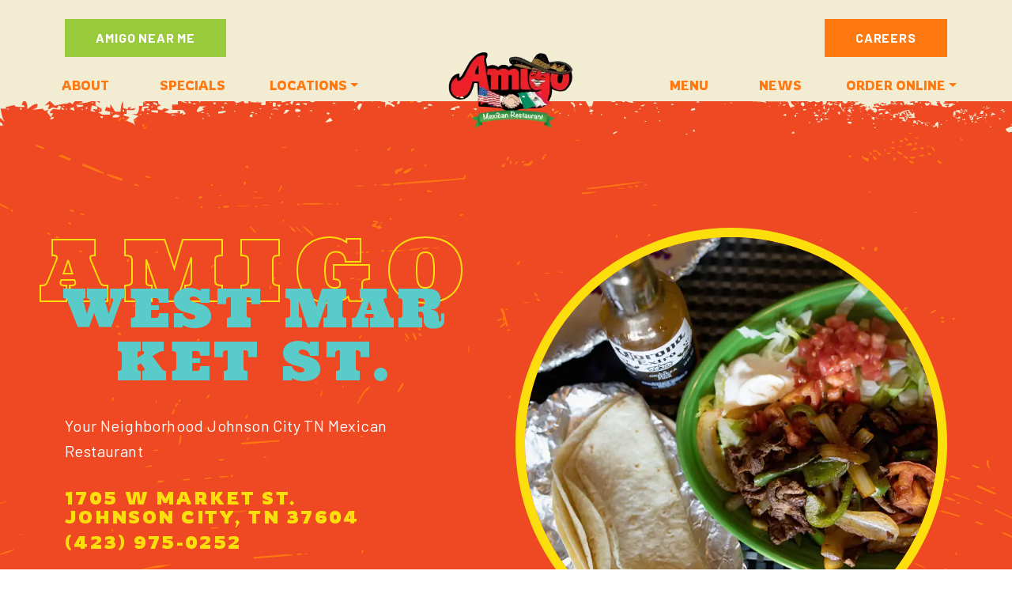

--- FILE ---
content_type: text/html; charset=utf-8
request_url: https://amigorestaurantonline.com/locations/johnson-city-tn-mexican-restaurant/
body_size: 66135
content:
<!DOCTYPE html><html><head><meta charSet="utf-8"/><meta http-equiv="x-ua-compatible" content="ie=edge"/><meta name="viewport" content="width=device-width, initial-scale=1, shrink-to-fit=no"/><meta name="generator" content="Gatsby 4.25.8"/><meta data-react-helmet="true" name="msapplication-TileColor" content="#eb1e2c"/><meta data-react-helmet="true" name="theme-color" content="#eb1e2c"/><meta data-react-helmet="true" name="description" content="Feast on the best tacos in town at your neighborhood Johnson City TN Mexican Restaurant! With 95-cent tacos on Mondays and Happy Hour all week, there&#x27;s always a good reason to stop in."/><style data-href="/styles.3dd72f2f1a2377d7356a.css" data-identity="gatsby-global-css">[data-aos][data-aos][data-aos-duration="50"],body[data-aos-duration="50"] [data-aos]{transition-duration:50ms}[data-aos][data-aos][data-aos-delay="50"],body[data-aos-delay="50"] [data-aos]{transition-delay:0}[data-aos][data-aos][data-aos-delay="50"].aos-animate,body[data-aos-delay="50"] [data-aos].aos-animate{transition-delay:50ms}[data-aos][data-aos][data-aos-duration="100"],body[data-aos-duration="100"] [data-aos]{transition-duration:.1s}[data-aos][data-aos][data-aos-delay="100"],body[data-aos-delay="100"] [data-aos]{transition-delay:0}[data-aos][data-aos][data-aos-delay="100"].aos-animate,body[data-aos-delay="100"] [data-aos].aos-animate{transition-delay:.1s}[data-aos][data-aos][data-aos-duration="150"],body[data-aos-duration="150"] [data-aos]{transition-duration:.15s}[data-aos][data-aos][data-aos-delay="150"],body[data-aos-delay="150"] [data-aos]{transition-delay:0}[data-aos][data-aos][data-aos-delay="150"].aos-animate,body[data-aos-delay="150"] [data-aos].aos-animate{transition-delay:.15s}[data-aos][data-aos][data-aos-duration="200"],body[data-aos-duration="200"] [data-aos]{transition-duration:.2s}[data-aos][data-aos][data-aos-delay="200"],body[data-aos-delay="200"] [data-aos]{transition-delay:0}[data-aos][data-aos][data-aos-delay="200"].aos-animate,body[data-aos-delay="200"] [data-aos].aos-animate{transition-delay:.2s}[data-aos][data-aos][data-aos-duration="250"],body[data-aos-duration="250"] [data-aos]{transition-duration:.25s}[data-aos][data-aos][data-aos-delay="250"],body[data-aos-delay="250"] [data-aos]{transition-delay:0}[data-aos][data-aos][data-aos-delay="250"].aos-animate,body[data-aos-delay="250"] [data-aos].aos-animate{transition-delay:.25s}[data-aos][data-aos][data-aos-duration="300"],body[data-aos-duration="300"] [data-aos]{transition-duration:.3s}[data-aos][data-aos][data-aos-delay="300"],body[data-aos-delay="300"] [data-aos]{transition-delay:0}[data-aos][data-aos][data-aos-delay="300"].aos-animate,body[data-aos-delay="300"] [data-aos].aos-animate{transition-delay:.3s}[data-aos][data-aos][data-aos-duration="350"],body[data-aos-duration="350"] [data-aos]{transition-duration:.35s}[data-aos][data-aos][data-aos-delay="350"],body[data-aos-delay="350"] [data-aos]{transition-delay:0}[data-aos][data-aos][data-aos-delay="350"].aos-animate,body[data-aos-delay="350"] [data-aos].aos-animate{transition-delay:.35s}[data-aos][data-aos][data-aos-duration="400"],body[data-aos-duration="400"] [data-aos]{transition-duration:.4s}[data-aos][data-aos][data-aos-delay="400"],body[data-aos-delay="400"] [data-aos]{transition-delay:0}[data-aos][data-aos][data-aos-delay="400"].aos-animate,body[data-aos-delay="400"] [data-aos].aos-animate{transition-delay:.4s}[data-aos][data-aos][data-aos-duration="450"],body[data-aos-duration="450"] [data-aos]{transition-duration:.45s}[data-aos][data-aos][data-aos-delay="450"],body[data-aos-delay="450"] [data-aos]{transition-delay:0}[data-aos][data-aos][data-aos-delay="450"].aos-animate,body[data-aos-delay="450"] [data-aos].aos-animate{transition-delay:.45s}[data-aos][data-aos][data-aos-duration="500"],body[data-aos-duration="500"] [data-aos]{transition-duration:.5s}[data-aos][data-aos][data-aos-delay="500"],body[data-aos-delay="500"] [data-aos]{transition-delay:0}[data-aos][data-aos][data-aos-delay="500"].aos-animate,body[data-aos-delay="500"] [data-aos].aos-animate{transition-delay:.5s}[data-aos][data-aos][data-aos-duration="550"],body[data-aos-duration="550"] [data-aos]{transition-duration:.55s}[data-aos][data-aos][data-aos-delay="550"],body[data-aos-delay="550"] [data-aos]{transition-delay:0}[data-aos][data-aos][data-aos-delay="550"].aos-animate,body[data-aos-delay="550"] [data-aos].aos-animate{transition-delay:.55s}[data-aos][data-aos][data-aos-duration="600"],body[data-aos-duration="600"] [data-aos]{transition-duration:.6s}[data-aos][data-aos][data-aos-delay="600"],body[data-aos-delay="600"] [data-aos]{transition-delay:0}[data-aos][data-aos][data-aos-delay="600"].aos-animate,body[data-aos-delay="600"] [data-aos].aos-animate{transition-delay:.6s}[data-aos][data-aos][data-aos-duration="650"],body[data-aos-duration="650"] [data-aos]{transition-duration:.65s}[data-aos][data-aos][data-aos-delay="650"],body[data-aos-delay="650"] [data-aos]{transition-delay:0}[data-aos][data-aos][data-aos-delay="650"].aos-animate,body[data-aos-delay="650"] [data-aos].aos-animate{transition-delay:.65s}[data-aos][data-aos][data-aos-duration="700"],body[data-aos-duration="700"] [data-aos]{transition-duration:.7s}[data-aos][data-aos][data-aos-delay="700"],body[data-aos-delay="700"] [data-aos]{transition-delay:0}[data-aos][data-aos][data-aos-delay="700"].aos-animate,body[data-aos-delay="700"] [data-aos].aos-animate{transition-delay:.7s}[data-aos][data-aos][data-aos-duration="750"],body[data-aos-duration="750"] [data-aos]{transition-duration:.75s}[data-aos][data-aos][data-aos-delay="750"],body[data-aos-delay="750"] [data-aos]{transition-delay:0}[data-aos][data-aos][data-aos-delay="750"].aos-animate,body[data-aos-delay="750"] [data-aos].aos-animate{transition-delay:.75s}[data-aos][data-aos][data-aos-duration="800"],body[data-aos-duration="800"] [data-aos]{transition-duration:.8s}[data-aos][data-aos][data-aos-delay="800"],body[data-aos-delay="800"] [data-aos]{transition-delay:0}[data-aos][data-aos][data-aos-delay="800"].aos-animate,body[data-aos-delay="800"] [data-aos].aos-animate{transition-delay:.8s}[data-aos][data-aos][data-aos-duration="850"],body[data-aos-duration="850"] [data-aos]{transition-duration:.85s}[data-aos][data-aos][data-aos-delay="850"],body[data-aos-delay="850"] [data-aos]{transition-delay:0}[data-aos][data-aos][data-aos-delay="850"].aos-animate,body[data-aos-delay="850"] [data-aos].aos-animate{transition-delay:.85s}[data-aos][data-aos][data-aos-duration="900"],body[data-aos-duration="900"] [data-aos]{transition-duration:.9s}[data-aos][data-aos][data-aos-delay="900"],body[data-aos-delay="900"] [data-aos]{transition-delay:0}[data-aos][data-aos][data-aos-delay="900"].aos-animate,body[data-aos-delay="900"] [data-aos].aos-animate{transition-delay:.9s}[data-aos][data-aos][data-aos-duration="950"],body[data-aos-duration="950"] [data-aos]{transition-duration:.95s}[data-aos][data-aos][data-aos-delay="950"],body[data-aos-delay="950"] [data-aos]{transition-delay:0}[data-aos][data-aos][data-aos-delay="950"].aos-animate,body[data-aos-delay="950"] [data-aos].aos-animate{transition-delay:.95s}[data-aos][data-aos][data-aos-duration="1000"],body[data-aos-duration="1000"] [data-aos]{transition-duration:1s}[data-aos][data-aos][data-aos-delay="1000"],body[data-aos-delay="1000"] [data-aos]{transition-delay:0}[data-aos][data-aos][data-aos-delay="1000"].aos-animate,body[data-aos-delay="1000"] [data-aos].aos-animate{transition-delay:1s}[data-aos][data-aos][data-aos-duration="1050"],body[data-aos-duration="1050"] [data-aos]{transition-duration:1.05s}[data-aos][data-aos][data-aos-delay="1050"],body[data-aos-delay="1050"] [data-aos]{transition-delay:0}[data-aos][data-aos][data-aos-delay="1050"].aos-animate,body[data-aos-delay="1050"] [data-aos].aos-animate{transition-delay:1.05s}[data-aos][data-aos][data-aos-duration="1100"],body[data-aos-duration="1100"] [data-aos]{transition-duration:1.1s}[data-aos][data-aos][data-aos-delay="1100"],body[data-aos-delay="1100"] [data-aos]{transition-delay:0}[data-aos][data-aos][data-aos-delay="1100"].aos-animate,body[data-aos-delay="1100"] [data-aos].aos-animate{transition-delay:1.1s}[data-aos][data-aos][data-aos-duration="1150"],body[data-aos-duration="1150"] [data-aos]{transition-duration:1.15s}[data-aos][data-aos][data-aos-delay="1150"],body[data-aos-delay="1150"] [data-aos]{transition-delay:0}[data-aos][data-aos][data-aos-delay="1150"].aos-animate,body[data-aos-delay="1150"] [data-aos].aos-animate{transition-delay:1.15s}[data-aos][data-aos][data-aos-duration="1200"],body[data-aos-duration="1200"] [data-aos]{transition-duration:1.2s}[data-aos][data-aos][data-aos-delay="1200"],body[data-aos-delay="1200"] [data-aos]{transition-delay:0}[data-aos][data-aos][data-aos-delay="1200"].aos-animate,body[data-aos-delay="1200"] [data-aos].aos-animate{transition-delay:1.2s}[data-aos][data-aos][data-aos-duration="1250"],body[data-aos-duration="1250"] [data-aos]{transition-duration:1.25s}[data-aos][data-aos][data-aos-delay="1250"],body[data-aos-delay="1250"] [data-aos]{transition-delay:0}[data-aos][data-aos][data-aos-delay="1250"].aos-animate,body[data-aos-delay="1250"] [data-aos].aos-animate{transition-delay:1.25s}[data-aos][data-aos][data-aos-duration="1300"],body[data-aos-duration="1300"] [data-aos]{transition-duration:1.3s}[data-aos][data-aos][data-aos-delay="1300"],body[data-aos-delay="1300"] [data-aos]{transition-delay:0}[data-aos][data-aos][data-aos-delay="1300"].aos-animate,body[data-aos-delay="1300"] [data-aos].aos-animate{transition-delay:1.3s}[data-aos][data-aos][data-aos-duration="1350"],body[data-aos-duration="1350"] [data-aos]{transition-duration:1.35s}[data-aos][data-aos][data-aos-delay="1350"],body[data-aos-delay="1350"] [data-aos]{transition-delay:0}[data-aos][data-aos][data-aos-delay="1350"].aos-animate,body[data-aos-delay="1350"] [data-aos].aos-animate{transition-delay:1.35s}[data-aos][data-aos][data-aos-duration="1400"],body[data-aos-duration="1400"] [data-aos]{transition-duration:1.4s}[data-aos][data-aos][data-aos-delay="1400"],body[data-aos-delay="1400"] [data-aos]{transition-delay:0}[data-aos][data-aos][data-aos-delay="1400"].aos-animate,body[data-aos-delay="1400"] [data-aos].aos-animate{transition-delay:1.4s}[data-aos][data-aos][data-aos-duration="1450"],body[data-aos-duration="1450"] [data-aos]{transition-duration:1.45s}[data-aos][data-aos][data-aos-delay="1450"],body[data-aos-delay="1450"] [data-aos]{transition-delay:0}[data-aos][data-aos][data-aos-delay="1450"].aos-animate,body[data-aos-delay="1450"] [data-aos].aos-animate{transition-delay:1.45s}[data-aos][data-aos][data-aos-duration="1500"],body[data-aos-duration="1500"] [data-aos]{transition-duration:1.5s}[data-aos][data-aos][data-aos-delay="1500"],body[data-aos-delay="1500"] [data-aos]{transition-delay:0}[data-aos][data-aos][data-aos-delay="1500"].aos-animate,body[data-aos-delay="1500"] [data-aos].aos-animate{transition-delay:1.5s}[data-aos][data-aos][data-aos-duration="1550"],body[data-aos-duration="1550"] [data-aos]{transition-duration:1.55s}[data-aos][data-aos][data-aos-delay="1550"],body[data-aos-delay="1550"] [data-aos]{transition-delay:0}[data-aos][data-aos][data-aos-delay="1550"].aos-animate,body[data-aos-delay="1550"] [data-aos].aos-animate{transition-delay:1.55s}[data-aos][data-aos][data-aos-duration="1600"],body[data-aos-duration="1600"] [data-aos]{transition-duration:1.6s}[data-aos][data-aos][data-aos-delay="1600"],body[data-aos-delay="1600"] [data-aos]{transition-delay:0}[data-aos][data-aos][data-aos-delay="1600"].aos-animate,body[data-aos-delay="1600"] [data-aos].aos-animate{transition-delay:1.6s}[data-aos][data-aos][data-aos-duration="1650"],body[data-aos-duration="1650"] [data-aos]{transition-duration:1.65s}[data-aos][data-aos][data-aos-delay="1650"],body[data-aos-delay="1650"] [data-aos]{transition-delay:0}[data-aos][data-aos][data-aos-delay="1650"].aos-animate,body[data-aos-delay="1650"] [data-aos].aos-animate{transition-delay:1.65s}[data-aos][data-aos][data-aos-duration="1700"],body[data-aos-duration="1700"] [data-aos]{transition-duration:1.7s}[data-aos][data-aos][data-aos-delay="1700"],body[data-aos-delay="1700"] [data-aos]{transition-delay:0}[data-aos][data-aos][data-aos-delay="1700"].aos-animate,body[data-aos-delay="1700"] [data-aos].aos-animate{transition-delay:1.7s}[data-aos][data-aos][data-aos-duration="1750"],body[data-aos-duration="1750"] [data-aos]{transition-duration:1.75s}[data-aos][data-aos][data-aos-delay="1750"],body[data-aos-delay="1750"] [data-aos]{transition-delay:0}[data-aos][data-aos][data-aos-delay="1750"].aos-animate,body[data-aos-delay="1750"] [data-aos].aos-animate{transition-delay:1.75s}[data-aos][data-aos][data-aos-duration="1800"],body[data-aos-duration="1800"] [data-aos]{transition-duration:1.8s}[data-aos][data-aos][data-aos-delay="1800"],body[data-aos-delay="1800"] [data-aos]{transition-delay:0}[data-aos][data-aos][data-aos-delay="1800"].aos-animate,body[data-aos-delay="1800"] [data-aos].aos-animate{transition-delay:1.8s}[data-aos][data-aos][data-aos-duration="1850"],body[data-aos-duration="1850"] [data-aos]{transition-duration:1.85s}[data-aos][data-aos][data-aos-delay="1850"],body[data-aos-delay="1850"] [data-aos]{transition-delay:0}[data-aos][data-aos][data-aos-delay="1850"].aos-animate,body[data-aos-delay="1850"] [data-aos].aos-animate{transition-delay:1.85s}[data-aos][data-aos][data-aos-duration="1900"],body[data-aos-duration="1900"] [data-aos]{transition-duration:1.9s}[data-aos][data-aos][data-aos-delay="1900"],body[data-aos-delay="1900"] [data-aos]{transition-delay:0}[data-aos][data-aos][data-aos-delay="1900"].aos-animate,body[data-aos-delay="1900"] [data-aos].aos-animate{transition-delay:1.9s}[data-aos][data-aos][data-aos-duration="1950"],body[data-aos-duration="1950"] [data-aos]{transition-duration:1.95s}[data-aos][data-aos][data-aos-delay="1950"],body[data-aos-delay="1950"] [data-aos]{transition-delay:0}[data-aos][data-aos][data-aos-delay="1950"].aos-animate,body[data-aos-delay="1950"] [data-aos].aos-animate{transition-delay:1.95s}[data-aos][data-aos][data-aos-duration="2000"],body[data-aos-duration="2000"] [data-aos]{transition-duration:2s}[data-aos][data-aos][data-aos-delay="2000"],body[data-aos-delay="2000"] [data-aos]{transition-delay:0}[data-aos][data-aos][data-aos-delay="2000"].aos-animate,body[data-aos-delay="2000"] [data-aos].aos-animate{transition-delay:2s}[data-aos][data-aos][data-aos-duration="2050"],body[data-aos-duration="2050"] [data-aos]{transition-duration:2.05s}[data-aos][data-aos][data-aos-delay="2050"],body[data-aos-delay="2050"] [data-aos]{transition-delay:0}[data-aos][data-aos][data-aos-delay="2050"].aos-animate,body[data-aos-delay="2050"] [data-aos].aos-animate{transition-delay:2.05s}[data-aos][data-aos][data-aos-duration="2100"],body[data-aos-duration="2100"] [data-aos]{transition-duration:2.1s}[data-aos][data-aos][data-aos-delay="2100"],body[data-aos-delay="2100"] [data-aos]{transition-delay:0}[data-aos][data-aos][data-aos-delay="2100"].aos-animate,body[data-aos-delay="2100"] [data-aos].aos-animate{transition-delay:2.1s}[data-aos][data-aos][data-aos-duration="2150"],body[data-aos-duration="2150"] [data-aos]{transition-duration:2.15s}[data-aos][data-aos][data-aos-delay="2150"],body[data-aos-delay="2150"] [data-aos]{transition-delay:0}[data-aos][data-aos][data-aos-delay="2150"].aos-animate,body[data-aos-delay="2150"] [data-aos].aos-animate{transition-delay:2.15s}[data-aos][data-aos][data-aos-duration="2200"],body[data-aos-duration="2200"] [data-aos]{transition-duration:2.2s}[data-aos][data-aos][data-aos-delay="2200"],body[data-aos-delay="2200"] [data-aos]{transition-delay:0}[data-aos][data-aos][data-aos-delay="2200"].aos-animate,body[data-aos-delay="2200"] [data-aos].aos-animate{transition-delay:2.2s}[data-aos][data-aos][data-aos-duration="2250"],body[data-aos-duration="2250"] [data-aos]{transition-duration:2.25s}[data-aos][data-aos][data-aos-delay="2250"],body[data-aos-delay="2250"] [data-aos]{transition-delay:0}[data-aos][data-aos][data-aos-delay="2250"].aos-animate,body[data-aos-delay="2250"] [data-aos].aos-animate{transition-delay:2.25s}[data-aos][data-aos][data-aos-duration="2300"],body[data-aos-duration="2300"] [data-aos]{transition-duration:2.3s}[data-aos][data-aos][data-aos-delay="2300"],body[data-aos-delay="2300"] [data-aos]{transition-delay:0}[data-aos][data-aos][data-aos-delay="2300"].aos-animate,body[data-aos-delay="2300"] [data-aos].aos-animate{transition-delay:2.3s}[data-aos][data-aos][data-aos-duration="2350"],body[data-aos-duration="2350"] [data-aos]{transition-duration:2.35s}[data-aos][data-aos][data-aos-delay="2350"],body[data-aos-delay="2350"] [data-aos]{transition-delay:0}[data-aos][data-aos][data-aos-delay="2350"].aos-animate,body[data-aos-delay="2350"] [data-aos].aos-animate{transition-delay:2.35s}[data-aos][data-aos][data-aos-duration="2400"],body[data-aos-duration="2400"] [data-aos]{transition-duration:2.4s}[data-aos][data-aos][data-aos-delay="2400"],body[data-aos-delay="2400"] [data-aos]{transition-delay:0}[data-aos][data-aos][data-aos-delay="2400"].aos-animate,body[data-aos-delay="2400"] [data-aos].aos-animate{transition-delay:2.4s}[data-aos][data-aos][data-aos-duration="2450"],body[data-aos-duration="2450"] [data-aos]{transition-duration:2.45s}[data-aos][data-aos][data-aos-delay="2450"],body[data-aos-delay="2450"] [data-aos]{transition-delay:0}[data-aos][data-aos][data-aos-delay="2450"].aos-animate,body[data-aos-delay="2450"] [data-aos].aos-animate{transition-delay:2.45s}[data-aos][data-aos][data-aos-duration="2500"],body[data-aos-duration="2500"] [data-aos]{transition-duration:2.5s}[data-aos][data-aos][data-aos-delay="2500"],body[data-aos-delay="2500"] [data-aos]{transition-delay:0}[data-aos][data-aos][data-aos-delay="2500"].aos-animate,body[data-aos-delay="2500"] [data-aos].aos-animate{transition-delay:2.5s}[data-aos][data-aos][data-aos-duration="2550"],body[data-aos-duration="2550"] [data-aos]{transition-duration:2.55s}[data-aos][data-aos][data-aos-delay="2550"],body[data-aos-delay="2550"] [data-aos]{transition-delay:0}[data-aos][data-aos][data-aos-delay="2550"].aos-animate,body[data-aos-delay="2550"] [data-aos].aos-animate{transition-delay:2.55s}[data-aos][data-aos][data-aos-duration="2600"],body[data-aos-duration="2600"] [data-aos]{transition-duration:2.6s}[data-aos][data-aos][data-aos-delay="2600"],body[data-aos-delay="2600"] [data-aos]{transition-delay:0}[data-aos][data-aos][data-aos-delay="2600"].aos-animate,body[data-aos-delay="2600"] [data-aos].aos-animate{transition-delay:2.6s}[data-aos][data-aos][data-aos-duration="2650"],body[data-aos-duration="2650"] [data-aos]{transition-duration:2.65s}[data-aos][data-aos][data-aos-delay="2650"],body[data-aos-delay="2650"] [data-aos]{transition-delay:0}[data-aos][data-aos][data-aos-delay="2650"].aos-animate,body[data-aos-delay="2650"] [data-aos].aos-animate{transition-delay:2.65s}[data-aos][data-aos][data-aos-duration="2700"],body[data-aos-duration="2700"] [data-aos]{transition-duration:2.7s}[data-aos][data-aos][data-aos-delay="2700"],body[data-aos-delay="2700"] [data-aos]{transition-delay:0}[data-aos][data-aos][data-aos-delay="2700"].aos-animate,body[data-aos-delay="2700"] [data-aos].aos-animate{transition-delay:2.7s}[data-aos][data-aos][data-aos-duration="2750"],body[data-aos-duration="2750"] [data-aos]{transition-duration:2.75s}[data-aos][data-aos][data-aos-delay="2750"],body[data-aos-delay="2750"] [data-aos]{transition-delay:0}[data-aos][data-aos][data-aos-delay="2750"].aos-animate,body[data-aos-delay="2750"] [data-aos].aos-animate{transition-delay:2.75s}[data-aos][data-aos][data-aos-duration="2800"],body[data-aos-duration="2800"] [data-aos]{transition-duration:2.8s}[data-aos][data-aos][data-aos-delay="2800"],body[data-aos-delay="2800"] [data-aos]{transition-delay:0}[data-aos][data-aos][data-aos-delay="2800"].aos-animate,body[data-aos-delay="2800"] [data-aos].aos-animate{transition-delay:2.8s}[data-aos][data-aos][data-aos-duration="2850"],body[data-aos-duration="2850"] [data-aos]{transition-duration:2.85s}[data-aos][data-aos][data-aos-delay="2850"],body[data-aos-delay="2850"] [data-aos]{transition-delay:0}[data-aos][data-aos][data-aos-delay="2850"].aos-animate,body[data-aos-delay="2850"] [data-aos].aos-animate{transition-delay:2.85s}[data-aos][data-aos][data-aos-duration="2900"],body[data-aos-duration="2900"] [data-aos]{transition-duration:2.9s}[data-aos][data-aos][data-aos-delay="2900"],body[data-aos-delay="2900"] [data-aos]{transition-delay:0}[data-aos][data-aos][data-aos-delay="2900"].aos-animate,body[data-aos-delay="2900"] [data-aos].aos-animate{transition-delay:2.9s}[data-aos][data-aos][data-aos-duration="2950"],body[data-aos-duration="2950"] [data-aos]{transition-duration:2.95s}[data-aos][data-aos][data-aos-delay="2950"],body[data-aos-delay="2950"] [data-aos]{transition-delay:0}[data-aos][data-aos][data-aos-delay="2950"].aos-animate,body[data-aos-delay="2950"] [data-aos].aos-animate{transition-delay:2.95s}[data-aos][data-aos][data-aos-duration="3000"],body[data-aos-duration="3000"] [data-aos]{transition-duration:3s}[data-aos][data-aos][data-aos-delay="3000"],body[data-aos-delay="3000"] [data-aos]{transition-delay:0}[data-aos][data-aos][data-aos-delay="3000"].aos-animate,body[data-aos-delay="3000"] [data-aos].aos-animate{transition-delay:3s}[data-aos][data-aos][data-aos-easing=linear],body[data-aos-easing=linear] [data-aos]{transition-timing-function:cubic-bezier(.25,.25,.75,.75)}[data-aos][data-aos][data-aos-easing=ease],body[data-aos-easing=ease] [data-aos]{transition-timing-function:ease}[data-aos][data-aos][data-aos-easing=ease-in],body[data-aos-easing=ease-in] [data-aos]{transition-timing-function:ease-in}[data-aos][data-aos][data-aos-easing=ease-out],body[data-aos-easing=ease-out] [data-aos]{transition-timing-function:ease-out}[data-aos][data-aos][data-aos-easing=ease-in-out],body[data-aos-easing=ease-in-out] [data-aos]{transition-timing-function:ease-in-out}[data-aos][data-aos][data-aos-easing=ease-in-back],body[data-aos-easing=ease-in-back] [data-aos]{transition-timing-function:cubic-bezier(.6,-.28,.735,.045)}[data-aos][data-aos][data-aos-easing=ease-out-back],body[data-aos-easing=ease-out-back] [data-aos]{transition-timing-function:cubic-bezier(.175,.885,.32,1.275)}[data-aos][data-aos][data-aos-easing=ease-in-out-back],body[data-aos-easing=ease-in-out-back] [data-aos]{transition-timing-function:cubic-bezier(.68,-.55,.265,1.55)}[data-aos][data-aos][data-aos-easing=ease-in-sine],body[data-aos-easing=ease-in-sine] [data-aos]{transition-timing-function:cubic-bezier(.47,0,.745,.715)}[data-aos][data-aos][data-aos-easing=ease-out-sine],body[data-aos-easing=ease-out-sine] [data-aos]{transition-timing-function:cubic-bezier(.39,.575,.565,1)}[data-aos][data-aos][data-aos-easing=ease-in-out-sine],body[data-aos-easing=ease-in-out-sine] [data-aos]{transition-timing-function:cubic-bezier(.445,.05,.55,.95)}[data-aos][data-aos][data-aos-easing=ease-in-quad],body[data-aos-easing=ease-in-quad] [data-aos]{transition-timing-function:cubic-bezier(.55,.085,.68,.53)}[data-aos][data-aos][data-aos-easing=ease-out-quad],body[data-aos-easing=ease-out-quad] [data-aos]{transition-timing-function:cubic-bezier(.25,.46,.45,.94)}[data-aos][data-aos][data-aos-easing=ease-in-out-quad],body[data-aos-easing=ease-in-out-quad] [data-aos]{transition-timing-function:cubic-bezier(.455,.03,.515,.955)}[data-aos][data-aos][data-aos-easing=ease-in-cubic],body[data-aos-easing=ease-in-cubic] [data-aos]{transition-timing-function:cubic-bezier(.55,.085,.68,.53)}[data-aos][data-aos][data-aos-easing=ease-out-cubic],body[data-aos-easing=ease-out-cubic] [data-aos]{transition-timing-function:cubic-bezier(.25,.46,.45,.94)}[data-aos][data-aos][data-aos-easing=ease-in-out-cubic],body[data-aos-easing=ease-in-out-cubic] [data-aos]{transition-timing-function:cubic-bezier(.455,.03,.515,.955)}[data-aos][data-aos][data-aos-easing=ease-in-quart],body[data-aos-easing=ease-in-quart] [data-aos]{transition-timing-function:cubic-bezier(.55,.085,.68,.53)}[data-aos][data-aos][data-aos-easing=ease-out-quart],body[data-aos-easing=ease-out-quart] [data-aos]{transition-timing-function:cubic-bezier(.25,.46,.45,.94)}[data-aos][data-aos][data-aos-easing=ease-in-out-quart],body[data-aos-easing=ease-in-out-quart] [data-aos]{transition-timing-function:cubic-bezier(.455,.03,.515,.955)}[data-aos^=fade][data-aos^=fade]{opacity:0;transition-property:opacity,transform}[data-aos^=fade][data-aos^=fade].aos-animate{opacity:1;transform:translateZ(0)}[data-aos=fade-up]{transform:translate3d(0,100px,0)}[data-aos=fade-down]{transform:translate3d(0,-100px,0)}[data-aos=fade-right]{transform:translate3d(-100px,0,0)}[data-aos=fade-left]{transform:translate3d(100px,0,0)}[data-aos=fade-up-right]{transform:translate3d(-100px,100px,0)}[data-aos=fade-up-left]{transform:translate3d(100px,100px,0)}[data-aos=fade-down-right]{transform:translate3d(-100px,-100px,0)}[data-aos=fade-down-left]{transform:translate3d(100px,-100px,0)}[data-aos^=zoom][data-aos^=zoom]{opacity:0;transition-property:opacity,transform}[data-aos^=zoom][data-aos^=zoom].aos-animate{opacity:1;transform:translateZ(0) scale(1)}[data-aos=zoom-in]{transform:scale(.6)}[data-aos=zoom-in-up]{transform:translate3d(0,100px,0) scale(.6)}[data-aos=zoom-in-down]{transform:translate3d(0,-100px,0) scale(.6)}[data-aos=zoom-in-right]{transform:translate3d(-100px,0,0) scale(.6)}[data-aos=zoom-in-left]{transform:translate3d(100px,0,0) scale(.6)}[data-aos=zoom-out]{transform:scale(1.2)}[data-aos=zoom-out-up]{transform:translate3d(0,100px,0) scale(1.2)}[data-aos=zoom-out-down]{transform:translate3d(0,-100px,0) scale(1.2)}[data-aos=zoom-out-right]{transform:translate3d(-100px,0,0) scale(1.2)}[data-aos=zoom-out-left]{transform:translate3d(100px,0,0) scale(1.2)}[data-aos^=slide][data-aos^=slide]{transition-property:transform}[data-aos^=slide][data-aos^=slide].aos-animate{transform:translateZ(0)}[data-aos=slide-up]{transform:translate3d(0,100%,0)}[data-aos=slide-down]{transform:translate3d(0,-100%,0)}[data-aos=slide-right]{transform:translate3d(-100%,0,0)}[data-aos=slide-left]{transform:translate3d(100%,0,0)}[data-aos^=flip][data-aos^=flip]{-webkit-backface-visibility:hidden;backface-visibility:hidden;transition-property:transform}[data-aos=flip-left]{transform:perspective(2500px) rotateY(-100deg)}[data-aos=flip-left].aos-animate{transform:perspective(2500px) rotateY(0)}[data-aos=flip-right]{transform:perspective(2500px) rotateY(100deg)}[data-aos=flip-right].aos-animate{transform:perspective(2500px) rotateY(0)}[data-aos=flip-up]{transform:perspective(2500px) rotateX(-100deg)}[data-aos=flip-up].aos-animate{transform:perspective(2500px) rotateX(0)}[data-aos=flip-down]{transform:perspective(2500px) rotateX(100deg)}[data-aos=flip-down].aos-animate{transform:perspective(2500px) rotateX(0)}.amigoGreen{color:#99ca3b}.amigoRed{color:#ef4923}.amigoTan{color:#f2ecd3}.amigoBlue{color:#3f9fe3}.amigoYellow{color:#fdde0d}.amigoBlueSea{color:#59cbc9}.amigoOrange{color:#ff7910}.black{color:#000}.amigoGray{color:#444}.textStroke-amigoGreen{-webkit-text-stroke:2px #99ca3b;-webkit-text-fill-color:transparent}.textStroke-amigoRed{-webkit-text-stroke:2px #ef4923;-webkit-text-fill-color:transparent}.textStroke-amigoTan{-webkit-text-stroke:2px #f2ecd3;-webkit-text-fill-color:transparent}.textStroke-amigoBlue{-webkit-text-stroke:2px #3f9fe3;-webkit-text-fill-color:transparent}.textStroke-amigoYellow{-webkit-text-stroke:2px #fdde0d;-webkit-text-fill-color:transparent}.textStroke-amigoBlueSea{-webkit-text-stroke:2px #59cbc9;-webkit-text-fill-color:transparent}.textStroke-amigoOrange{-webkit-text-stroke:2px #ff7910;-webkit-text-fill-color:transparent}.textStroke-amigoGray{-webkit-text-stroke:2px #444;-webkit-text-fill-color:transparent}:root,[data-bs-theme=light]{--bs-blue:#0d6efd;--bs-indigo:#6610f2;--bs-purple:#6f42c1;--bs-pink:#d63384;--bs-red:#dc3545;--bs-orange:#fd7e14;--bs-yellow:#ffc107;--bs-green:#198754;--bs-teal:#20c997;--bs-cyan:#0dcaf0;--bs-black:#000;--bs-white:#fff;--bs-gray:#6c757d;--bs-gray-dark:#343a40;--bs-gray-100:#f8f9fa;--bs-gray-200:#e9ecef;--bs-gray-300:#dee2e6;--bs-gray-400:#ced4da;--bs-gray-500:#adb5bd;--bs-gray-600:#6c757d;--bs-gray-700:#495057;--bs-gray-800:#343a40;--bs-gray-900:#212529;--bs-primary:#ff7910;--bs-secondary:#99ca3b;--bs-success:#198754;--bs-info:#0dcaf0;--bs-warning:#ffc107;--bs-danger:#dc3545;--bs-light:#f8f9fa;--bs-dark:#212529;--bs-primary-rgb:255,121,16;--bs-secondary-rgb:153,202,59;--bs-success-rgb:25,135,84;--bs-info-rgb:13,202,240;--bs-warning-rgb:255,193,7;--bs-danger-rgb:220,53,69;--bs-light-rgb:248,249,250;--bs-dark-rgb:33,37,41;--bs-primary-text-emphasis:#663006;--bs-secondary-text-emphasis:#3d5118;--bs-success-text-emphasis:#0a3622;--bs-info-text-emphasis:#055160;--bs-warning-text-emphasis:#664d03;--bs-danger-text-emphasis:#58151c;--bs-light-text-emphasis:#495057;--bs-dark-text-emphasis:#495057;--bs-primary-bg-subtle:#ffe4cf;--bs-secondary-bg-subtle:#ebf4d8;--bs-success-bg-subtle:#d1e7dd;--bs-info-bg-subtle:#cff4fc;--bs-warning-bg-subtle:#fff3cd;--bs-danger-bg-subtle:#f8d7da;--bs-light-bg-subtle:#fcfcfd;--bs-dark-bg-subtle:#ced4da;--bs-primary-border-subtle:#ffc99f;--bs-secondary-border-subtle:#d6eab1;--bs-success-border-subtle:#a3cfbb;--bs-info-border-subtle:#9eeaf9;--bs-warning-border-subtle:#ffe69c;--bs-danger-border-subtle:#f1aeb5;--bs-light-border-subtle:#e9ecef;--bs-dark-border-subtle:#adb5bd;--bs-white-rgb:255,255,255;--bs-black-rgb:0,0,0;--bs-font-sans-serif:"Raleway",system-ui,-apple-system,"Segoe UI",Roboto,"Helvetica Neue",Arial,"Noto Sans","Liberation Sans",sans-serif,"Apple Color Emoji","Segoe UI Emoji","Segoe UI Symbol","Noto Color Emoji";--bs-font-monospace:SFMono-Regular,Menlo,Monaco,Consolas,"Liberation Mono","Courier New",monospace;--bs-gradient:linear-gradient(180deg,hsla(0,0%,100%,.15),hsla(0,0%,100%,0));--bs-body-font-family:var(--bs-font-sans-serif);--bs-body-font-size:1rem;--bs-body-font-weight:400;--bs-body-line-height:1.5;--bs-body-color:#444;--bs-body-color-rgb:68,68,68;--bs-body-bg:#f2ecd3;--bs-body-bg-rgb:242,236,211;--bs-emphasis-color:#000;--bs-emphasis-color-rgb:0,0,0;--bs-secondary-color:rgba(68,68,68,.75);--bs-secondary-color-rgb:68,68,68;--bs-secondary-bg:#e9ecef;--bs-secondary-bg-rgb:233,236,239;--bs-tertiary-color:rgba(68,68,68,.5);--bs-tertiary-color-rgb:68,68,68;--bs-tertiary-bg:#f8f9fa;--bs-tertiary-bg-rgb:248,249,250;--bs-heading-color:inherit;--bs-link-color:#ff7910;--bs-link-color-rgb:255,121,16;--bs-link-decoration:underline;--bs-link-hover-color:#cc610d;--bs-link-hover-color-rgb:204,97,13;--bs-code-color:#d63384;--bs-highlight-color:#444;--bs-highlight-bg:#fff3cd;--bs-border-width:1px;--bs-border-style:solid;--bs-border-color:#dee2e6;--bs-border-color-translucent:rgba(0,0,0,.175);--bs-border-radius:0;--bs-border-radius-sm:0;--bs-border-radius-lg:0;--bs-border-radius-xl:1rem;--bs-border-radius-xxl:2rem;--bs-border-radius-2xl:var(--bs-border-radius-xxl);--bs-border-radius-pill:50rem;--bs-box-shadow:0 0.5rem 1rem rgba(0,0,0,.15);--bs-box-shadow-sm:0 0.125rem 0.25rem rgba(0,0,0,.075);--bs-box-shadow-lg:0 1rem 3rem rgba(0,0,0,.175);--bs-box-shadow-inset:inset 0 1px 2px rgba(0,0,0,.075);--bs-focus-ring-width:0.25rem;--bs-focus-ring-opacity:0.25;--bs-focus-ring-color:rgba(255,121,16,.25);--bs-form-valid-color:#198754;--bs-form-valid-border-color:#198754;--bs-form-invalid-color:#dc3545;--bs-form-invalid-border-color:#dc3545}[data-bs-theme=dark]{--bs-body-color:#dee2e6;--bs-body-color-rgb:222,226,230;--bs-body-bg:#212529;--bs-body-bg-rgb:33,37,41;--bs-emphasis-color:#fff;--bs-emphasis-color-rgb:255,255,255;--bs-secondary-color:rgba(222,226,230,.75);--bs-secondary-color-rgb:222,226,230;--bs-secondary-bg:#343a40;--bs-secondary-bg-rgb:52,58,64;--bs-tertiary-color:rgba(222,226,230,.5);--bs-tertiary-color-rgb:222,226,230;--bs-tertiary-bg:#2b3035;--bs-tertiary-bg-rgb:43,48,53;--bs-primary-text-emphasis:#ffaf70;--bs-secondary-text-emphasis:#c2df89;--bs-success-text-emphasis:#75b798;--bs-info-text-emphasis:#6edff6;--bs-warning-text-emphasis:#ffda6a;--bs-danger-text-emphasis:#ea868f;--bs-light-text-emphasis:#f8f9fa;--bs-dark-text-emphasis:#dee2e6;--bs-primary-bg-subtle:#331803;--bs-secondary-bg-subtle:#1f280c;--bs-success-bg-subtle:#051b11;--bs-info-bg-subtle:#032830;--bs-warning-bg-subtle:#332701;--bs-danger-bg-subtle:#2c0b0e;--bs-light-bg-subtle:#343a40;--bs-dark-bg-subtle:#1a1d20;--bs-primary-border-subtle:#99490a;--bs-secondary-border-subtle:#5c7923;--bs-success-border-subtle:#0f5132;--bs-info-border-subtle:#087990;--bs-warning-border-subtle:#997404;--bs-danger-border-subtle:#842029;--bs-light-border-subtle:#495057;--bs-dark-border-subtle:#343a40;--bs-heading-color:inherit;--bs-link-color:#ffaf70;--bs-link-hover-color:#ffbf8d;--bs-link-color-rgb:255,175,112;--bs-link-hover-color-rgb:255,191,141;--bs-code-color:#e685b5;--bs-highlight-color:#dee2e6;--bs-highlight-bg:#664d03;--bs-border-color:#495057;--bs-border-color-translucent:hsla(0,0%,100%,.15);--bs-form-valid-color:#75b798;--bs-form-valid-border-color:#75b798;--bs-form-invalid-color:#ea868f;--bs-form-invalid-border-color:#ea868f;color-scheme:dark}*,:after,:before{box-sizing:border-box}@media(prefers-reduced-motion:no-preference){:root{scroll-behavior:smooth}}body{-webkit-text-size-adjust:100%;-webkit-tap-highlight-color:rgba(0,0,0,0);background-color:var(--bs-body-bg);color:var(--bs-body-color);font-family:var(--bs-body-font-family);font-size:var(--bs-body-font-size);font-weight:var(--bs-body-font-weight);line-height:var(--bs-body-line-height);margin:0;text-align:var(--bs-body-text-align)}hr{border:0;border-top:var(--bs-border-width) solid;color:inherit;margin:1rem 0;opacity:.25}.h1,.h2,.h3,.h4,.h5,.h6,h1,h2,h3,h4,h5,h6{color:var(--bs-heading-color);font-family:Rowdies;font-weight:400;line-height:1.2;margin-bottom:.5rem;margin-top:0}.h1,h1{font-size:calc(1.375rem + 1.5vw)}@media(min-width:1200px){.h1,h1{font-size:2.5rem}}.h2,h2{font-size:calc(1.325rem + .9vw)}@media(min-width:1200px){.h2,h2{font-size:2rem}}.h3,h3{font-size:calc(1.3rem + .6vw)}@media(min-width:1200px){.h3,h3{font-size:1.75rem}}.h4,h4{font-size:calc(1.275rem + .3vw)}@media(min-width:1200px){.h4,h4{font-size:1.5rem}}.h5,h5{font-size:1.25rem}.h6,h6{font-size:1rem}p{margin-bottom:1rem;margin-top:0}abbr[title]{cursor:help;-webkit-text-decoration:underline dotted;text-decoration:underline dotted;-webkit-text-decoration-skip-ink:none;text-decoration-skip-ink:none}address{font-style:normal;line-height:inherit;margin-bottom:1rem}ol,ul{padding-left:2rem}dl,ol,ul{margin-bottom:1rem;margin-top:0}ol ol,ol ul,ul ol,ul ul{margin-bottom:0}dt{font-weight:700}dd{margin-bottom:.5rem;margin-left:0}blockquote{margin:0 0 1rem}b,strong{font-weight:bolder}.small,small{font-size:.875em}.mark,mark{background-color:var(--bs-highlight-bg);color:var(--bs-highlight-color);padding:.1875em}sub,sup{font-size:.75em;line-height:0;position:relative;vertical-align:baseline}sub{bottom:-.25em}sup{top:-.5em}a{color:rgba(var(--bs-link-color-rgb),var(--bs-link-opacity,1));text-decoration:underline}a:hover{--bs-link-color-rgb:var(--bs-link-hover-color-rgb)}a:not([href]):not([class]),a:not([href]):not([class]):hover{color:inherit;text-decoration:none}code,kbd,pre,samp{font-family:var(--bs-font-monospace);font-size:1em}pre{display:block;font-size:.875em;margin-bottom:1rem;margin-top:0;overflow:auto}pre code{color:inherit;font-size:inherit;word-break:normal}code{word-wrap:break-word;color:var(--bs-code-color);font-size:.875em}a>code{color:inherit}kbd{background-color:var(--bs-body-color);border-radius:0;color:var(--bs-body-bg);font-size:.875em;padding:.1875rem .375rem}kbd kbd{font-size:1em;padding:0}figure{margin:0 0 1rem}img,svg{vertical-align:middle}table{border-collapse:collapse;caption-side:bottom}caption{color:var(--bs-secondary-color);padding-bottom:.5rem;padding-top:.5rem;text-align:left}th{text-align:inherit;text-align:-webkit-match-parent}tbody,td,tfoot,th,thead,tr{border:0 solid;border-color:inherit}label{display:inline-block}button{border-radius:0}button:focus:not(:focus-visible){outline:0}button,input,optgroup,select,textarea{font-family:inherit;font-size:inherit;line-height:inherit;margin:0}button,select{text-transform:none}[role=button]{cursor:pointer}select{word-wrap:normal}select:disabled{opacity:1}[list]:not([type=date]):not([type=datetime-local]):not([type=month]):not([type=week]):not([type=time])::-webkit-calendar-picker-indicator{display:none!important}[type=button],[type=reset],[type=submit],button{-webkit-appearance:button}[type=button]:not(:disabled),[type=reset]:not(:disabled),[type=submit]:not(:disabled),button:not(:disabled){cursor:pointer}::-moz-focus-inner{border-style:none;padding:0}textarea{resize:vertical}fieldset{border:0;margin:0;min-width:0;padding:0}legend{float:left;font-size:calc(1.275rem + .3vw);line-height:inherit;margin-bottom:.5rem;padding:0;width:100%}@media(min-width:1200px){legend{font-size:1.5rem}}legend+*{clear:left}::-webkit-datetime-edit-day-field,::-webkit-datetime-edit-fields-wrapper,::-webkit-datetime-edit-hour-field,::-webkit-datetime-edit-minute,::-webkit-datetime-edit-month-field,::-webkit-datetime-edit-text,::-webkit-datetime-edit-year-field{padding:0}::-webkit-inner-spin-button{height:auto}[type=search]{-webkit-appearance:textfield;outline-offset:-2px}::-webkit-search-decoration{-webkit-appearance:none}::-webkit-color-swatch-wrapper{padding:0}::-webkit-file-upload-button{-webkit-appearance:button;font:inherit}::file-selector-button{-webkit-appearance:button;font:inherit}output{display:inline-block}iframe{border:0}summary{cursor:pointer;display:list-item}progress{vertical-align:baseline}[hidden]{display:none!important}.lead{font-size:1.25rem;font-weight:300}.display-1{font-size:calc(1.625rem + 4.5vw);font-weight:300;line-height:1.2}@media(min-width:1200px){.display-1{font-size:5rem}}.display-2{font-size:calc(1.575rem + 3.9vw);font-weight:300;line-height:1.2}@media(min-width:1200px){.display-2{font-size:4.5rem}}.display-3{font-size:calc(1.525rem + 3.3vw);font-weight:300;line-height:1.2}@media(min-width:1200px){.display-3{font-size:4rem}}.display-4{font-size:calc(1.475rem + 2.7vw);font-weight:300;line-height:1.2}@media(min-width:1200px){.display-4{font-size:3.5rem}}.display-5{font-size:calc(1.425rem + 2.1vw);font-weight:300;line-height:1.2}@media(min-width:1200px){.display-5{font-size:3rem}}.display-6{font-size:calc(1.375rem + 1.5vw);font-weight:300;line-height:1.2}@media(min-width:1200px){.display-6{font-size:2.5rem}}.list-inline,.list-unstyled{list-style:none;padding-left:0}.list-inline-item{display:inline-block}.list-inline-item:not(:last-child){margin-right:.5rem}.initialism{font-size:.875em;text-transform:uppercase}.blockquote{font-size:1.25rem;margin-bottom:1rem}.blockquote>:last-child{margin-bottom:0}.blockquote-footer{color:#6c757d;font-size:.875em;margin-bottom:1rem;margin-top:-1rem}.blockquote-footer:before{content:"— "}.img-fluid,.img-thumbnail{height:auto;max-width:100%}.img-thumbnail{background-color:var(--bs-body-bg);border:var(--bs-border-width) solid var(--bs-border-color);border-radius:var(--bs-border-radius);padding:.25rem}.figure{display:inline-block}.figure-img{line-height:1;margin-bottom:.5rem}.figure-caption{color:var(--bs-secondary-color);font-size:.875em}.container,.container-fluid,.container-lg,.container-md,.container-sm,.container-xl,.container-xxl{--bs-gutter-x:1.5rem;--bs-gutter-y:0;margin-left:auto;margin-right:auto;padding-left:calc(var(--bs-gutter-x)*.5);padding-right:calc(var(--bs-gutter-x)*.5);width:100%}@media(min-width:576px){.container,.container-sm{max-width:540px}}@media(min-width:768px){.container,.container-md,.container-sm{max-width:720px}}@media(min-width:992px){.container,.container-lg,.container-md,.container-sm{max-width:960px}}@media(min-width:1200px){.container,.container-lg,.container-md,.container-sm,.container-xl{max-width:1140px}}@media(min-width:1400px){.container,.container-lg,.container-md,.container-sm,.container-xl,.container-xxl{max-width:1320px}}:root{--bs-breakpoint-xs:0;--bs-breakpoint-sm:576px;--bs-breakpoint-md:768px;--bs-breakpoint-lg:992px;--bs-breakpoint-xl:1200px;--bs-breakpoint-xxl:1400px}.row{--bs-gutter-x:1.5rem;--bs-gutter-y:0;display:flex;flex-wrap:wrap;margin-left:calc(var(--bs-gutter-x)*-.5);margin-right:calc(var(--bs-gutter-x)*-.5);margin-top:calc(var(--bs-gutter-y)*-1)}.row>*{flex-shrink:0;margin-top:var(--bs-gutter-y);max-width:100%;padding-left:calc(var(--bs-gutter-x)*.5);padding-right:calc(var(--bs-gutter-x)*.5);width:100%}.col{flex:1 0}.row-cols-auto>*{flex:0 0 auto;width:auto}.row-cols-1>*{flex:0 0 auto;width:100%}.row-cols-2>*{flex:0 0 auto;width:50%}.row-cols-3>*{flex:0 0 auto;width:33.33333333%}.row-cols-4>*{flex:0 0 auto;width:25%}.row-cols-5>*{flex:0 0 auto;width:20%}.row-cols-6>*{flex:0 0 auto;width:16.66666667%}.col-auto{flex:0 0 auto;width:auto}.col-1{flex:0 0 auto;width:8.33333333%}.col-2{flex:0 0 auto;width:16.66666667%}.col-3{flex:0 0 auto;width:25%}.col-4{flex:0 0 auto;width:33.33333333%}.col-5{flex:0 0 auto;width:41.66666667%}.col-6{flex:0 0 auto;width:50%}.col-7{flex:0 0 auto;width:58.33333333%}.col-8{flex:0 0 auto;width:66.66666667%}.col-9{flex:0 0 auto;width:75%}.col-10{flex:0 0 auto;width:83.33333333%}.col-11{flex:0 0 auto;width:91.66666667%}.col-12{flex:0 0 auto;width:100%}.offset-1{margin-left:8.33333333%}.offset-2{margin-left:16.66666667%}.offset-3{margin-left:25%}.offset-4{margin-left:33.33333333%}.offset-5{margin-left:41.66666667%}.offset-6{margin-left:50%}.offset-7{margin-left:58.33333333%}.offset-8{margin-left:66.66666667%}.offset-9{margin-left:75%}.offset-10{margin-left:83.33333333%}.offset-11{margin-left:91.66666667%}.g-0,.gx-0{--bs-gutter-x:0}.g-0,.gy-0{--bs-gutter-y:0}.g-1,.gx-1{--bs-gutter-x:0.25rem}.g-1,.gy-1{--bs-gutter-y:0.25rem}.g-2,.gx-2{--bs-gutter-x:0.5rem}.g-2,.gy-2{--bs-gutter-y:0.5rem}.g-3,.gx-3{--bs-gutter-x:1rem}.g-3,.gy-3{--bs-gutter-y:1rem}.g-4,.gx-4{--bs-gutter-x:1.5rem}.g-4,.gy-4{--bs-gutter-y:1.5rem}.g-5,.gx-5{--bs-gutter-x:3rem}.g-5,.gy-5{--bs-gutter-y:3rem}@media(min-width:576px){.col-sm{flex:1 0}.row-cols-sm-auto>*{flex:0 0 auto;width:auto}.row-cols-sm-1>*{flex:0 0 auto;width:100%}.row-cols-sm-2>*{flex:0 0 auto;width:50%}.row-cols-sm-3>*{flex:0 0 auto;width:33.33333333%}.row-cols-sm-4>*{flex:0 0 auto;width:25%}.row-cols-sm-5>*{flex:0 0 auto;width:20%}.row-cols-sm-6>*{flex:0 0 auto;width:16.66666667%}.col-sm-auto{flex:0 0 auto;width:auto}.col-sm-1{flex:0 0 auto;width:8.33333333%}.col-sm-2{flex:0 0 auto;width:16.66666667%}.col-sm-3{flex:0 0 auto;width:25%}.col-sm-4{flex:0 0 auto;width:33.33333333%}.col-sm-5{flex:0 0 auto;width:41.66666667%}.col-sm-6{flex:0 0 auto;width:50%}.col-sm-7{flex:0 0 auto;width:58.33333333%}.col-sm-8{flex:0 0 auto;width:66.66666667%}.col-sm-9{flex:0 0 auto;width:75%}.col-sm-10{flex:0 0 auto;width:83.33333333%}.col-sm-11{flex:0 0 auto;width:91.66666667%}.col-sm-12{flex:0 0 auto;width:100%}.offset-sm-0{margin-left:0}.offset-sm-1{margin-left:8.33333333%}.offset-sm-2{margin-left:16.66666667%}.offset-sm-3{margin-left:25%}.offset-sm-4{margin-left:33.33333333%}.offset-sm-5{margin-left:41.66666667%}.offset-sm-6{margin-left:50%}.offset-sm-7{margin-left:58.33333333%}.offset-sm-8{margin-left:66.66666667%}.offset-sm-9{margin-left:75%}.offset-sm-10{margin-left:83.33333333%}.offset-sm-11{margin-left:91.66666667%}.g-sm-0,.gx-sm-0{--bs-gutter-x:0}.g-sm-0,.gy-sm-0{--bs-gutter-y:0}.g-sm-1,.gx-sm-1{--bs-gutter-x:0.25rem}.g-sm-1,.gy-sm-1{--bs-gutter-y:0.25rem}.g-sm-2,.gx-sm-2{--bs-gutter-x:0.5rem}.g-sm-2,.gy-sm-2{--bs-gutter-y:0.5rem}.g-sm-3,.gx-sm-3{--bs-gutter-x:1rem}.g-sm-3,.gy-sm-3{--bs-gutter-y:1rem}.g-sm-4,.gx-sm-4{--bs-gutter-x:1.5rem}.g-sm-4,.gy-sm-4{--bs-gutter-y:1.5rem}.g-sm-5,.gx-sm-5{--bs-gutter-x:3rem}.g-sm-5,.gy-sm-5{--bs-gutter-y:3rem}}@media(min-width:768px){.col-md{flex:1 0}.row-cols-md-auto>*{flex:0 0 auto;width:auto}.row-cols-md-1>*{flex:0 0 auto;width:100%}.row-cols-md-2>*{flex:0 0 auto;width:50%}.row-cols-md-3>*{flex:0 0 auto;width:33.33333333%}.row-cols-md-4>*{flex:0 0 auto;width:25%}.row-cols-md-5>*{flex:0 0 auto;width:20%}.row-cols-md-6>*{flex:0 0 auto;width:16.66666667%}.col-md-auto{flex:0 0 auto;width:auto}.col-md-1{flex:0 0 auto;width:8.33333333%}.col-md-2{flex:0 0 auto;width:16.66666667%}.col-md-3{flex:0 0 auto;width:25%}.col-md-4{flex:0 0 auto;width:33.33333333%}.col-md-5{flex:0 0 auto;width:41.66666667%}.col-md-6{flex:0 0 auto;width:50%}.col-md-7{flex:0 0 auto;width:58.33333333%}.col-md-8{flex:0 0 auto;width:66.66666667%}.col-md-9{flex:0 0 auto;width:75%}.col-md-10{flex:0 0 auto;width:83.33333333%}.col-md-11{flex:0 0 auto;width:91.66666667%}.col-md-12{flex:0 0 auto;width:100%}.offset-md-0{margin-left:0}.offset-md-1{margin-left:8.33333333%}.offset-md-2{margin-left:16.66666667%}.offset-md-3{margin-left:25%}.offset-md-4{margin-left:33.33333333%}.offset-md-5{margin-left:41.66666667%}.offset-md-6{margin-left:50%}.offset-md-7{margin-left:58.33333333%}.offset-md-8{margin-left:66.66666667%}.offset-md-9{margin-left:75%}.offset-md-10{margin-left:83.33333333%}.offset-md-11{margin-left:91.66666667%}.g-md-0,.gx-md-0{--bs-gutter-x:0}.g-md-0,.gy-md-0{--bs-gutter-y:0}.g-md-1,.gx-md-1{--bs-gutter-x:0.25rem}.g-md-1,.gy-md-1{--bs-gutter-y:0.25rem}.g-md-2,.gx-md-2{--bs-gutter-x:0.5rem}.g-md-2,.gy-md-2{--bs-gutter-y:0.5rem}.g-md-3,.gx-md-3{--bs-gutter-x:1rem}.g-md-3,.gy-md-3{--bs-gutter-y:1rem}.g-md-4,.gx-md-4{--bs-gutter-x:1.5rem}.g-md-4,.gy-md-4{--bs-gutter-y:1.5rem}.g-md-5,.gx-md-5{--bs-gutter-x:3rem}.g-md-5,.gy-md-5{--bs-gutter-y:3rem}}@media(min-width:992px){.col-lg{flex:1 0}.row-cols-lg-auto>*{flex:0 0 auto;width:auto}.row-cols-lg-1>*{flex:0 0 auto;width:100%}.row-cols-lg-2>*{flex:0 0 auto;width:50%}.row-cols-lg-3>*{flex:0 0 auto;width:33.33333333%}.row-cols-lg-4>*{flex:0 0 auto;width:25%}.row-cols-lg-5>*{flex:0 0 auto;width:20%}.row-cols-lg-6>*{flex:0 0 auto;width:16.66666667%}.col-lg-auto{flex:0 0 auto;width:auto}.col-lg-1{flex:0 0 auto;width:8.33333333%}.col-lg-2{flex:0 0 auto;width:16.66666667%}.col-lg-3{flex:0 0 auto;width:25%}.col-lg-4{flex:0 0 auto;width:33.33333333%}.col-lg-5{flex:0 0 auto;width:41.66666667%}.col-lg-6{flex:0 0 auto;width:50%}.col-lg-7{flex:0 0 auto;width:58.33333333%}.col-lg-8{flex:0 0 auto;width:66.66666667%}.col-lg-9{flex:0 0 auto;width:75%}.col-lg-10{flex:0 0 auto;width:83.33333333%}.col-lg-11{flex:0 0 auto;width:91.66666667%}.col-lg-12{flex:0 0 auto;width:100%}.offset-lg-0{margin-left:0}.offset-lg-1{margin-left:8.33333333%}.offset-lg-2{margin-left:16.66666667%}.offset-lg-3{margin-left:25%}.offset-lg-4{margin-left:33.33333333%}.offset-lg-5{margin-left:41.66666667%}.offset-lg-6{margin-left:50%}.offset-lg-7{margin-left:58.33333333%}.offset-lg-8{margin-left:66.66666667%}.offset-lg-9{margin-left:75%}.offset-lg-10{margin-left:83.33333333%}.offset-lg-11{margin-left:91.66666667%}.g-lg-0,.gx-lg-0{--bs-gutter-x:0}.g-lg-0,.gy-lg-0{--bs-gutter-y:0}.g-lg-1,.gx-lg-1{--bs-gutter-x:0.25rem}.g-lg-1,.gy-lg-1{--bs-gutter-y:0.25rem}.g-lg-2,.gx-lg-2{--bs-gutter-x:0.5rem}.g-lg-2,.gy-lg-2{--bs-gutter-y:0.5rem}.g-lg-3,.gx-lg-3{--bs-gutter-x:1rem}.g-lg-3,.gy-lg-3{--bs-gutter-y:1rem}.g-lg-4,.gx-lg-4{--bs-gutter-x:1.5rem}.g-lg-4,.gy-lg-4{--bs-gutter-y:1.5rem}.g-lg-5,.gx-lg-5{--bs-gutter-x:3rem}.g-lg-5,.gy-lg-5{--bs-gutter-y:3rem}}@media(min-width:1200px){.col-xl{flex:1 0}.row-cols-xl-auto>*{flex:0 0 auto;width:auto}.row-cols-xl-1>*{flex:0 0 auto;width:100%}.row-cols-xl-2>*{flex:0 0 auto;width:50%}.row-cols-xl-3>*{flex:0 0 auto;width:33.33333333%}.row-cols-xl-4>*{flex:0 0 auto;width:25%}.row-cols-xl-5>*{flex:0 0 auto;width:20%}.row-cols-xl-6>*{flex:0 0 auto;width:16.66666667%}.col-xl-auto{flex:0 0 auto;width:auto}.col-xl-1{flex:0 0 auto;width:8.33333333%}.col-xl-2{flex:0 0 auto;width:16.66666667%}.col-xl-3{flex:0 0 auto;width:25%}.col-xl-4{flex:0 0 auto;width:33.33333333%}.col-xl-5{flex:0 0 auto;width:41.66666667%}.col-xl-6{flex:0 0 auto;width:50%}.col-xl-7{flex:0 0 auto;width:58.33333333%}.col-xl-8{flex:0 0 auto;width:66.66666667%}.col-xl-9{flex:0 0 auto;width:75%}.col-xl-10{flex:0 0 auto;width:83.33333333%}.col-xl-11{flex:0 0 auto;width:91.66666667%}.col-xl-12{flex:0 0 auto;width:100%}.offset-xl-0{margin-left:0}.offset-xl-1{margin-left:8.33333333%}.offset-xl-2{margin-left:16.66666667%}.offset-xl-3{margin-left:25%}.offset-xl-4{margin-left:33.33333333%}.offset-xl-5{margin-left:41.66666667%}.offset-xl-6{margin-left:50%}.offset-xl-7{margin-left:58.33333333%}.offset-xl-8{margin-left:66.66666667%}.offset-xl-9{margin-left:75%}.offset-xl-10{margin-left:83.33333333%}.offset-xl-11{margin-left:91.66666667%}.g-xl-0,.gx-xl-0{--bs-gutter-x:0}.g-xl-0,.gy-xl-0{--bs-gutter-y:0}.g-xl-1,.gx-xl-1{--bs-gutter-x:0.25rem}.g-xl-1,.gy-xl-1{--bs-gutter-y:0.25rem}.g-xl-2,.gx-xl-2{--bs-gutter-x:0.5rem}.g-xl-2,.gy-xl-2{--bs-gutter-y:0.5rem}.g-xl-3,.gx-xl-3{--bs-gutter-x:1rem}.g-xl-3,.gy-xl-3{--bs-gutter-y:1rem}.g-xl-4,.gx-xl-4{--bs-gutter-x:1.5rem}.g-xl-4,.gy-xl-4{--bs-gutter-y:1.5rem}.g-xl-5,.gx-xl-5{--bs-gutter-x:3rem}.g-xl-5,.gy-xl-5{--bs-gutter-y:3rem}}@media(min-width:1400px){.col-xxl{flex:1 0}.row-cols-xxl-auto>*{flex:0 0 auto;width:auto}.row-cols-xxl-1>*{flex:0 0 auto;width:100%}.row-cols-xxl-2>*{flex:0 0 auto;width:50%}.row-cols-xxl-3>*{flex:0 0 auto;width:33.33333333%}.row-cols-xxl-4>*{flex:0 0 auto;width:25%}.row-cols-xxl-5>*{flex:0 0 auto;width:20%}.row-cols-xxl-6>*{flex:0 0 auto;width:16.66666667%}.col-xxl-auto{flex:0 0 auto;width:auto}.col-xxl-1{flex:0 0 auto;width:8.33333333%}.col-xxl-2{flex:0 0 auto;width:16.66666667%}.col-xxl-3{flex:0 0 auto;width:25%}.col-xxl-4{flex:0 0 auto;width:33.33333333%}.col-xxl-5{flex:0 0 auto;width:41.66666667%}.col-xxl-6{flex:0 0 auto;width:50%}.col-xxl-7{flex:0 0 auto;width:58.33333333%}.col-xxl-8{flex:0 0 auto;width:66.66666667%}.col-xxl-9{flex:0 0 auto;width:75%}.col-xxl-10{flex:0 0 auto;width:83.33333333%}.col-xxl-11{flex:0 0 auto;width:91.66666667%}.col-xxl-12{flex:0 0 auto;width:100%}.offset-xxl-0{margin-left:0}.offset-xxl-1{margin-left:8.33333333%}.offset-xxl-2{margin-left:16.66666667%}.offset-xxl-3{margin-left:25%}.offset-xxl-4{margin-left:33.33333333%}.offset-xxl-5{margin-left:41.66666667%}.offset-xxl-6{margin-left:50%}.offset-xxl-7{margin-left:58.33333333%}.offset-xxl-8{margin-left:66.66666667%}.offset-xxl-9{margin-left:75%}.offset-xxl-10{margin-left:83.33333333%}.offset-xxl-11{margin-left:91.66666667%}.g-xxl-0,.gx-xxl-0{--bs-gutter-x:0}.g-xxl-0,.gy-xxl-0{--bs-gutter-y:0}.g-xxl-1,.gx-xxl-1{--bs-gutter-x:0.25rem}.g-xxl-1,.gy-xxl-1{--bs-gutter-y:0.25rem}.g-xxl-2,.gx-xxl-2{--bs-gutter-x:0.5rem}.g-xxl-2,.gy-xxl-2{--bs-gutter-y:0.5rem}.g-xxl-3,.gx-xxl-3{--bs-gutter-x:1rem}.g-xxl-3,.gy-xxl-3{--bs-gutter-y:1rem}.g-xxl-4,.gx-xxl-4{--bs-gutter-x:1.5rem}.g-xxl-4,.gy-xxl-4{--bs-gutter-y:1.5rem}.g-xxl-5,.gx-xxl-5{--bs-gutter-x:3rem}.g-xxl-5,.gy-xxl-5{--bs-gutter-y:3rem}}.table{--bs-table-color-type:initial;--bs-table-bg-type:initial;--bs-table-color-state:initial;--bs-table-bg-state:initial;--bs-table-color:var(--bs-emphasis-color);--bs-table-bg:var(--bs-body-bg);--bs-table-border-color:var(--bs-border-color);--bs-table-accent-bg:transparent;--bs-table-striped-color:var(--bs-emphasis-color);--bs-table-striped-bg:rgba(var(--bs-emphasis-color-rgb),0.05);--bs-table-active-color:var(--bs-emphasis-color);--bs-table-active-bg:rgba(var(--bs-emphasis-color-rgb),0.1);--bs-table-hover-color:var(--bs-emphasis-color);--bs-table-hover-bg:rgba(var(--bs-emphasis-color-rgb),0.075);border-color:var(--bs-table-border-color);margin-bottom:1rem;vertical-align:top;width:100%}.table>:not(caption)>*>*{background-color:var(--bs-table-bg);border-bottom-width:var(--bs-border-width);box-shadow:inset 0 0 0 9999px var(--bs-table-bg-state,var(--bs-table-bg-type,var(--bs-table-accent-bg)));color:var(--bs-table-color-state,var(--bs-table-color-type,var(--bs-table-color)));padding:.5rem}.table>tbody{vertical-align:inherit}.table>thead{vertical-align:bottom}.table-group-divider{border-top:calc(var(--bs-border-width)*2) solid}.caption-top{caption-side:top}.table-sm>:not(caption)>*>*{padding:.25rem}.table-bordered>:not(caption)>*{border-width:var(--bs-border-width) 0}.table-bordered>:not(caption)>*>*{border-width:0 var(--bs-border-width)}.table-borderless>:not(caption)>*>*{border-bottom-width:0}.table-borderless>:not(:first-child){border-top-width:0}.table-striped-columns>:not(caption)>tr>:nth-child(2n),.table-striped>tbody>tr:nth-of-type(odd)>*{--bs-table-color-type:var(--bs-table-striped-color);--bs-table-bg-type:var(--bs-table-striped-bg)}.table-active{--bs-table-color-state:var(--bs-table-active-color);--bs-table-bg-state:var(--bs-table-active-bg)}.table-hover>tbody>tr:hover>*{--bs-table-color-state:var(--bs-table-hover-color);--bs-table-bg-state:var(--bs-table-hover-bg)}.table-primary{--bs-table-color:#000;--bs-table-bg:#ffe4cf;--bs-table-border-color:#ccb6a6;--bs-table-striped-bg:#f2d9c5;--bs-table-striped-color:#000;--bs-table-active-bg:#e6cdba;--bs-table-active-color:#000;--bs-table-hover-bg:#ecd3bf;--bs-table-hover-color:#000}.table-primary,.table-secondary{border-color:var(--bs-table-border-color);color:var(--bs-table-color)}.table-secondary{--bs-table-color:#000;--bs-table-bg:#ebf4d8;--bs-table-border-color:#bcc3ad;--bs-table-striped-bg:#dfe8cd;--bs-table-striped-color:#000;--bs-table-active-bg:#d4dcc2;--bs-table-active-color:#000;--bs-table-hover-bg:#d9e2c8;--bs-table-hover-color:#000}.table-success{--bs-table-color:#000;--bs-table-bg:#d1e7dd;--bs-table-border-color:#a7b9b1;--bs-table-striped-bg:#c7dbd2;--bs-table-striped-color:#000;--bs-table-active-bg:#bcd0c7;--bs-table-active-color:#000;--bs-table-hover-bg:#c1d6cc;--bs-table-hover-color:#000}.table-info,.table-success{border-color:var(--bs-table-border-color);color:var(--bs-table-color)}.table-info{--bs-table-color:#000;--bs-table-bg:#cff4fc;--bs-table-border-color:#a6c3ca;--bs-table-striped-bg:#c5e8ef;--bs-table-striped-color:#000;--bs-table-active-bg:#badce3;--bs-table-active-color:#000;--bs-table-hover-bg:#bfe2e9;--bs-table-hover-color:#000}.table-warning{--bs-table-color:#000;--bs-table-bg:#fff3cd;--bs-table-border-color:#ccc2a4;--bs-table-striped-bg:#f2e7c3;--bs-table-striped-color:#000;--bs-table-active-bg:#e6dbb9;--bs-table-active-color:#000;--bs-table-hover-bg:#ece1be;--bs-table-hover-color:#000}.table-danger,.table-warning{border-color:var(--bs-table-border-color);color:var(--bs-table-color)}.table-danger{--bs-table-color:#000;--bs-table-bg:#f8d7da;--bs-table-border-color:#c6acae;--bs-table-striped-bg:#eccccf;--bs-table-striped-color:#000;--bs-table-active-bg:#dfc2c4;--bs-table-active-color:#000;--bs-table-hover-bg:#e5c7ca;--bs-table-hover-color:#000}.table-light{--bs-table-color:#000;--bs-table-bg:#f8f9fa;--bs-table-border-color:#c6c7c8;--bs-table-striped-bg:#ecedee;--bs-table-striped-color:#000;--bs-table-active-bg:#dfe0e1;--bs-table-active-color:#000;--bs-table-hover-bg:#e5e6e7;--bs-table-hover-color:#000}.table-dark,.table-light{border-color:var(--bs-table-border-color);color:var(--bs-table-color)}.table-dark{--bs-table-color:#fff;--bs-table-bg:#212529;--bs-table-border-color:#4d5154;--bs-table-striped-bg:#2c3034;--bs-table-striped-color:#fff;--bs-table-active-bg:#373b3e;--bs-table-active-color:#fff;--bs-table-hover-bg:#323539;--bs-table-hover-color:#fff}.table-responsive{-webkit-overflow-scrolling:touch;overflow-x:auto}@media(max-width:575.98px){.table-responsive-sm{-webkit-overflow-scrolling:touch;overflow-x:auto}}@media(max-width:767.98px){.table-responsive-md{-webkit-overflow-scrolling:touch;overflow-x:auto}}@media(max-width:991.98px){.table-responsive-lg{-webkit-overflow-scrolling:touch;overflow-x:auto}}@media(max-width:1199.98px){.table-responsive-xl{-webkit-overflow-scrolling:touch;overflow-x:auto}}@media(max-width:1399.98px){.table-responsive-xxl{-webkit-overflow-scrolling:touch;overflow-x:auto}}.form-label{margin-bottom:.5rem}.col-form-label{font-size:inherit;line-height:1.5;margin-bottom:0;padding-bottom:calc(.375rem + var(--bs-border-width));padding-top:calc(.375rem + var(--bs-border-width))}.col-form-label-lg{font-size:1.25rem;padding-bottom:calc(.5rem + var(--bs-border-width));padding-top:calc(.5rem + var(--bs-border-width))}.col-form-label-sm{font-size:.875rem;padding-bottom:calc(.25rem + var(--bs-border-width));padding-top:calc(.25rem + var(--bs-border-width))}.form-text{color:var(--bs-secondary-color);font-size:.875em;margin-top:.25rem}.form-control{-webkit-appearance:none;appearance:none;background-clip:padding-box;background-color:var(--bs-body-bg);border:var(--bs-border-width) solid var(--bs-border-color);border-radius:var(--bs-border-radius);color:var(--bs-body-color);display:block;font-size:1rem;font-weight:400;line-height:1.5;padding:.375rem .75rem;transition:border-color .15s ease-in-out,box-shadow .15s ease-in-out;width:100%}@media(prefers-reduced-motion:reduce){.form-control{transition:none}}.form-control[type=file]{overflow:hidden}.form-control[type=file]:not(:disabled):not([readonly]){cursor:pointer}.form-control:focus{background-color:var(--bs-body-bg);border-color:#ffbc88;box-shadow:0 0 0 .25rem rgba(255,121,16,.25);color:var(--bs-body-color);outline:0}.form-control::-webkit-date-and-time-value{height:1.5em;margin:0;min-width:85px}.form-control::-webkit-datetime-edit{display:block;padding:0}.form-control::placeholder{color:var(--bs-secondary-color);opacity:1}.form-control:disabled{background-color:var(--bs-secondary-bg);opacity:1}.form-control::-webkit-file-upload-button{background-color:var(--bs-tertiary-bg);border:0 solid;border-color:inherit;border-inline-end-width:var(--bs-border-width);border-radius:0;color:var(--bs-body-color);margin:-.375rem -.75rem;margin-inline-end:.75rem;padding:.375rem .75rem;pointer-events:none;-webkit-transition:color .15s ease-in-out,background-color .15s ease-in-out,border-color .15s ease-in-out,box-shadow .15s ease-in-out;transition:color .15s ease-in-out,background-color .15s ease-in-out,border-color .15s ease-in-out,box-shadow .15s ease-in-out}.form-control::file-selector-button{background-color:var(--bs-tertiary-bg);border:0 solid;border-color:inherit;border-inline-end-width:var(--bs-border-width);border-radius:0;color:var(--bs-body-color);margin:-.375rem -.75rem;margin-inline-end:.75rem;padding:.375rem .75rem;pointer-events:none;transition:color .15s ease-in-out,background-color .15s ease-in-out,border-color .15s ease-in-out,box-shadow .15s ease-in-out}@media(prefers-reduced-motion:reduce){.form-control::-webkit-file-upload-button{-webkit-transition:none;transition:none}.form-control::file-selector-button{transition:none}}.form-control:hover:not(:disabled):not([readonly])::-webkit-file-upload-button{background-color:var(--bs-secondary-bg)}.form-control:hover:not(:disabled):not([readonly])::file-selector-button{background-color:var(--bs-secondary-bg)}.form-control-plaintext{background-color:transparent;border:solid transparent;border-width:var(--bs-border-width) 0;color:var(--bs-body-color);display:block;line-height:1.5;margin-bottom:0;padding:.375rem 0;width:100%}.form-control-plaintext:focus{outline:0}.form-control-plaintext.form-control-lg,.form-control-plaintext.form-control-sm{padding-left:0;padding-right:0}.form-control-sm{border-radius:var(--bs-border-radius-sm);font-size:.875rem;min-height:calc(1.5em + .5rem + var(--bs-border-width)*2);padding:.25rem .5rem}.form-control-sm::-webkit-file-upload-button{margin:-.25rem -.5rem;margin-inline-end:.5rem;padding:.25rem .5rem}.form-control-sm::file-selector-button{margin:-.25rem -.5rem;margin-inline-end:.5rem;padding:.25rem .5rem}.form-control-lg{border-radius:var(--bs-border-radius-lg);font-size:1.25rem;min-height:calc(1.5em + 1rem + var(--bs-border-width)*2);padding:.5rem 1rem}.form-control-lg::-webkit-file-upload-button{margin:-.5rem -1rem;margin-inline-end:1rem;padding:.5rem 1rem}.form-control-lg::file-selector-button{margin:-.5rem -1rem;margin-inline-end:1rem;padding:.5rem 1rem}textarea.form-control{min-height:calc(1.5em + .75rem + var(--bs-border-width)*2)}textarea.form-control-sm{min-height:calc(1.5em + .5rem + var(--bs-border-width)*2)}textarea.form-control-lg{min-height:calc(1.5em + 1rem + var(--bs-border-width)*2)}.form-control-color{height:calc(1.5em + .75rem + var(--bs-border-width)*2);padding:.375rem;width:3rem}.form-control-color:not(:disabled):not([readonly]){cursor:pointer}.form-control-color::-moz-color-swatch{border:0!important;border-radius:var(--bs-border-radius)}.form-control-color::-webkit-color-swatch{border:0!important;border-radius:var(--bs-border-radius)}.form-control-color.form-control-sm{height:calc(1.5em + .5rem + var(--bs-border-width)*2)}.form-control-color.form-control-lg{height:calc(1.5em + 1rem + var(--bs-border-width)*2)}.form-select{--bs-form-select-bg-img:url("data:image/svg+xml;charset=utf-8,%3Csvg xmlns='http://www.w3.org/2000/svg' viewBox='0 0 16 16'%3E%3Cpath fill='none' stroke='%23343a40' stroke-linecap='round' stroke-linejoin='round' stroke-width='2' d='m2 5 6 6 6-6'/%3E%3C/svg%3E");-webkit-appearance:none;appearance:none;background-color:var(--bs-body-bg);background-image:var(--bs-form-select-bg-img),var(--bs-form-select-bg-icon,none);background-position:right .75rem center;background-repeat:no-repeat;background-size:16px 12px;border:var(--bs-border-width) solid var(--bs-border-color);border-radius:var(--bs-border-radius);color:var(--bs-body-color);display:block;font-size:1rem;font-weight:400;line-height:1.5;padding:.375rem 2.25rem .375rem .75rem;transition:border-color .15s ease-in-out,box-shadow .15s ease-in-out;width:100%}@media(prefers-reduced-motion:reduce){.form-select{transition:none}}.form-select:focus{border-color:#ffbc88;box-shadow:0 0 0 .25rem rgba(255,121,16,.25);outline:0}.form-select[multiple],.form-select[size]:not([size="1"]){background-image:none;padding-right:.75rem}.form-select:disabled{background-color:var(--bs-secondary-bg)}.form-select:-moz-focusring{color:transparent;text-shadow:0 0 0 var(--bs-body-color)}.form-select-sm{border-radius:var(--bs-border-radius-sm);font-size:.875rem;padding-bottom:.25rem;padding-left:.5rem;padding-top:.25rem}.form-select-lg{border-radius:var(--bs-border-radius-lg);font-size:1.25rem;padding-bottom:.5rem;padding-left:1rem;padding-top:.5rem}[data-bs-theme=dark] .form-select{--bs-form-select-bg-img:url("data:image/svg+xml;charset=utf-8,%3Csvg xmlns='http://www.w3.org/2000/svg' viewBox='0 0 16 16'%3E%3Cpath fill='none' stroke='%23dee2e6' stroke-linecap='round' stroke-linejoin='round' stroke-width='2' d='m2 5 6 6 6-6'/%3E%3C/svg%3E")}.form-check{display:block;margin-bottom:.125rem;min-height:1.5rem;padding-left:1.5em}.form-check .form-check-input{float:left;margin-left:-1.5em}.form-check-reverse{padding-left:0;padding-right:1.5em;text-align:right}.form-check-reverse .form-check-input{float:right;margin-left:0;margin-right:-1.5em}.form-check-input{--bs-form-check-bg:var(--bs-body-bg);-webkit-appearance:none;appearance:none;background-color:var(--bs-form-check-bg);background-image:var(--bs-form-check-bg-image);background-position:50%;background-repeat:no-repeat;background-size:contain;border:var(--bs-border-width) solid var(--bs-border-color);flex-shrink:0;height:1em;margin-top:.25em;-webkit-print-color-adjust:exact;print-color-adjust:exact;vertical-align:top;width:1em}.form-check-input[type=checkbox]{border-radius:.25em}.form-check-input[type=radio]{border-radius:50%}.form-check-input:active{filter:brightness(90%)}.form-check-input:focus{border-color:#ffbc88;box-shadow:0 0 0 .25rem rgba(255,121,16,.25);outline:0}.form-check-input:checked{background-color:#ff7910;border-color:#ff7910}.form-check-input:checked[type=checkbox]{--bs-form-check-bg-image:url("data:image/svg+xml;charset=utf-8,%3Csvg xmlns='http://www.w3.org/2000/svg' viewBox='0 0 20 20'%3E%3Cpath fill='none' stroke='%23fff' stroke-linecap='round' stroke-linejoin='round' stroke-width='3' d='m6 10 3 3 6-6'/%3E%3C/svg%3E")}.form-check-input:checked[type=radio]{--bs-form-check-bg-image:url("data:image/svg+xml;charset=utf-8,%3Csvg xmlns='http://www.w3.org/2000/svg' viewBox='-4 -4 8 8'%3E%3Ccircle r='2' fill='%23fff'/%3E%3C/svg%3E")}.form-check-input[type=checkbox]:indeterminate{--bs-form-check-bg-image:url("data:image/svg+xml;charset=utf-8,%3Csvg xmlns='http://www.w3.org/2000/svg' viewBox='0 0 20 20'%3E%3Cpath fill='none' stroke='%23fff' stroke-linecap='round' stroke-linejoin='round' stroke-width='3' d='M6 10h8'/%3E%3C/svg%3E");background-color:#ff7910;border-color:#ff7910}.form-check-input:disabled{filter:none;opacity:.5;pointer-events:none}.form-check-input:disabled~.form-check-label,.form-check-input[disabled]~.form-check-label{cursor:default;opacity:.5}.form-switch{padding-left:2.5em}.form-switch .form-check-input{--bs-form-switch-bg:url("data:image/svg+xml;charset=utf-8,%3Csvg xmlns='http://www.w3.org/2000/svg' viewBox='-4 -4 8 8'%3E%3Ccircle r='3' fill='rgba(0, 0, 0, 0.25)'/%3E%3C/svg%3E");background-image:var(--bs-form-switch-bg);background-position:0;border-radius:2em;margin-left:-2.5em;transition:background-position .15s ease-in-out;width:2em}@media(prefers-reduced-motion:reduce){.form-switch .form-check-input{transition:none}}.form-switch .form-check-input:focus{--bs-form-switch-bg:url("data:image/svg+xml;charset=utf-8,%3Csvg xmlns='http://www.w3.org/2000/svg' viewBox='-4 -4 8 8'%3E%3Ccircle r='3' fill='%23ffbc88'/%3E%3C/svg%3E")}.form-switch .form-check-input:checked{--bs-form-switch-bg:url("data:image/svg+xml;charset=utf-8,%3Csvg xmlns='http://www.w3.org/2000/svg' viewBox='-4 -4 8 8'%3E%3Ccircle r='3' fill='%23fff'/%3E%3C/svg%3E");background-position:100%}.form-switch.form-check-reverse{padding-left:0;padding-right:2.5em}.form-switch.form-check-reverse .form-check-input{margin-left:0;margin-right:-2.5em}.form-check-inline{display:inline-block;margin-right:1rem}.btn-check{clip:rect(0,0,0,0);pointer-events:none;position:absolute}.btn-check:disabled+.btn,.btn-check[disabled]+.btn{filter:none;opacity:.65;pointer-events:none}[data-bs-theme=dark] .form-switch .form-check-input:not(:checked):not(:focus){--bs-form-switch-bg:url("data:image/svg+xml;charset=utf-8,%3Csvg xmlns='http://www.w3.org/2000/svg' viewBox='-4 -4 8 8'%3E%3Ccircle r='3' fill='rgba(255, 255, 255, 0.25)'/%3E%3C/svg%3E")}.form-range{-webkit-appearance:none;appearance:none;background-color:transparent;height:1.5rem;padding:0;width:100%}.form-range:focus{outline:0}.form-range:focus::-webkit-slider-thumb{box-shadow:0 0 0 1px #f2ecd3,0 0 0 .25rem rgba(255,121,16,.25)}.form-range:focus::-moz-range-thumb{box-shadow:0 0 0 1px #f2ecd3,0 0 0 .25rem rgba(255,121,16,.25)}.form-range::-moz-focus-outer{border:0}.form-range::-webkit-slider-thumb{-webkit-appearance:none;appearance:none;background-color:#ff7910;border:0;border-radius:1rem;height:1rem;margin-top:-.25rem;-webkit-transition:background-color .15s ease-in-out,border-color .15s ease-in-out,box-shadow .15s ease-in-out;transition:background-color .15s ease-in-out,border-color .15s ease-in-out,box-shadow .15s ease-in-out;width:1rem}@media(prefers-reduced-motion:reduce){.form-range::-webkit-slider-thumb{-webkit-transition:none;transition:none}}.form-range::-webkit-slider-thumb:active{background-color:#ffd7b7}.form-range::-webkit-slider-runnable-track{background-color:var(--bs-secondary-bg);border-color:transparent;border-radius:1rem;color:transparent;cursor:pointer;height:.5rem;width:100%}.form-range::-moz-range-thumb{appearance:none;background-color:#ff7910;border:0;border-radius:1rem;height:1rem;-moz-transition:background-color .15s ease-in-out,border-color .15s ease-in-out,box-shadow .15s ease-in-out;transition:background-color .15s ease-in-out,border-color .15s ease-in-out,box-shadow .15s ease-in-out;width:1rem}@media(prefers-reduced-motion:reduce){.form-range::-moz-range-thumb{-moz-transition:none;transition:none}}.form-range::-moz-range-thumb:active{background-color:#ffd7b7}.form-range::-moz-range-track{background-color:var(--bs-secondary-bg);border-color:transparent;border-radius:1rem;color:transparent;cursor:pointer;height:.5rem;width:100%}.form-range:disabled{pointer-events:none}.form-range:disabled::-webkit-slider-thumb{background-color:var(--bs-secondary-color)}.form-range:disabled::-moz-range-thumb{background-color:var(--bs-secondary-color)}.form-floating{position:relative}.form-floating>.form-control,.form-floating>.form-control-plaintext,.form-floating>.form-select{height:calc(3.5rem + var(--bs-border-width)*2);line-height:1.25;min-height:calc(3.5rem + var(--bs-border-width)*2)}.form-floating>label{border:var(--bs-border-width) solid transparent;height:100%;left:0;overflow:hidden;padding:1rem .75rem;pointer-events:none;position:absolute;text-align:start;text-overflow:ellipsis;top:0;transform-origin:0 0;transition:opacity .1s ease-in-out,transform .1s ease-in-out;white-space:nowrap;z-index:2}@media(prefers-reduced-motion:reduce){.form-floating>label{transition:none}}.form-floating>.form-control,.form-floating>.form-control-plaintext{padding:1rem .75rem}.form-floating>.form-control-plaintext::placeholder,.form-floating>.form-control::placeholder{color:transparent}.form-floating>.form-control-plaintext:focus,.form-floating>.form-control-plaintext:not(:placeholder-shown),.form-floating>.form-control:focus,.form-floating>.form-control:not(:placeholder-shown){padding-bottom:.625rem;padding-top:1.625rem}.form-floating>.form-control-plaintext:-webkit-autofill,.form-floating>.form-control:-webkit-autofill{padding-bottom:.625rem;padding-top:1.625rem}.form-floating>.form-select{padding-bottom:.625rem;padding-top:1.625rem}.form-floating>.form-control-plaintext~label,.form-floating>.form-control:focus~label,.form-floating>.form-control:not(:placeholder-shown)~label,.form-floating>.form-select~label{color:rgba(var(--bs-body-color-rgb),.65);transform:scale(.85) translateY(-.5rem) translateX(.15rem)}.form-floating>.form-control-plaintext~label:after,.form-floating>.form-control:focus~label:after,.form-floating>.form-control:not(:placeholder-shown)~label:after,.form-floating>.form-select~label:after{background-color:var(--bs-body-bg);border-radius:var(--bs-border-radius);content:"";height:1.5em;inset:1rem .375rem;position:absolute;z-index:-1}.form-floating>.form-control:-webkit-autofill~label{color:rgba(var(--bs-body-color-rgb),.65);transform:scale(.85) translateY(-.5rem) translateX(.15rem)}.form-floating>.form-control-plaintext~label{border-width:var(--bs-border-width) 0}.form-floating>.form-control:disabled~label,.form-floating>:disabled~label{color:#6c757d}.form-floating>.form-control:disabled~label:after,.form-floating>:disabled~label:after{background-color:var(--bs-secondary-bg)}.input-group{align-items:stretch;display:flex;flex-wrap:wrap;position:relative;width:100%}.input-group>.form-control,.input-group>.form-floating,.input-group>.form-select{flex:1 1 auto;min-width:0;position:relative;width:1%}.input-group>.form-control:focus,.input-group>.form-floating:focus-within,.input-group>.form-select:focus{z-index:5}.input-group .btn{position:relative;z-index:2}.input-group .btn:focus{z-index:5}.input-group-text{align-items:center;background-color:var(--bs-tertiary-bg);border:var(--bs-border-width) solid var(--bs-border-color);border-radius:var(--bs-border-radius);color:var(--bs-body-color);display:flex;font-size:1rem;font-weight:400;line-height:1.5;padding:.375rem .75rem;text-align:center;white-space:nowrap}.input-group-lg>.btn,.input-group-lg>.form-control,.input-group-lg>.form-select,.input-group-lg>.input-group-text{border-radius:var(--bs-border-radius-lg);font-size:1.25rem;padding:.5rem 1rem}.input-group-sm>.btn,.input-group-sm>.form-control,.input-group-sm>.form-select,.input-group-sm>.input-group-text{border-radius:var(--bs-border-radius-sm);font-size:.875rem;padding:.25rem .5rem}.input-group-lg>.form-select,.input-group-sm>.form-select{padding-right:3rem}.input-group.has-validation>.dropdown-toggle:nth-last-child(n+4),.input-group.has-validation>.form-floating:nth-last-child(n+3)>.form-control,.input-group.has-validation>.form-floating:nth-last-child(n+3)>.form-select,.input-group.has-validation>:nth-last-child(n+3):not(.dropdown-toggle):not(.dropdown-menu):not(.form-floating),.input-group:not(.has-validation)>.dropdown-toggle:nth-last-child(n+3),.input-group:not(.has-validation)>.form-floating:not(:last-child)>.form-control,.input-group:not(.has-validation)>.form-floating:not(:last-child)>.form-select,.input-group:not(.has-validation)>:not(:last-child):not(.dropdown-toggle):not(.dropdown-menu):not(.form-floating){border-bottom-right-radius:0;border-top-right-radius:0}.input-group>:not(:first-child):not(.dropdown-menu):not(.valid-tooltip):not(.valid-feedback):not(.invalid-tooltip):not(.invalid-feedback){border-bottom-left-radius:0;border-top-left-radius:0;margin-left:calc(var(--bs-border-width)*-1)}.input-group>.form-floating:not(:first-child)>.form-control,.input-group>.form-floating:not(:first-child)>.form-select{border-bottom-left-radius:0;border-top-left-radius:0}.valid-feedback{color:var(--bs-form-valid-color);display:none;font-size:.875em;margin-top:.25rem;width:100%}.valid-tooltip{background-color:var(--bs-success);border-radius:var(--bs-border-radius);color:#fff;display:none;font-size:.875rem;margin-top:.1rem;max-width:100%;padding:.25rem .5rem;position:absolute;top:100%;z-index:5}.is-valid~.valid-feedback,.is-valid~.valid-tooltip,.was-validated :valid~.valid-feedback,.was-validated :valid~.valid-tooltip{display:block}.form-control.is-valid,.was-validated .form-control:valid{background-image:url("data:image/svg+xml;charset=utf-8,%3Csvg xmlns='http://www.w3.org/2000/svg' viewBox='0 0 8 8'%3E%3Cpath fill='%23198754' d='M2.3 6.73.6 4.53c-.4-1.04.46-1.4 1.1-.8l1.1 1.4 3.4-3.8c.6-.63 1.6-.27 1.2.7l-4 4.6c-.43.5-.8.4-1.1.1z'/%3E%3C/svg%3E");background-position:right calc(.375em + .1875rem) center;background-repeat:no-repeat;background-size:calc(.75em + .375rem) calc(.75em + .375rem);border-color:var(--bs-form-valid-border-color);padding-right:calc(1.5em + .75rem)}.form-control.is-valid:focus,.was-validated .form-control:valid:focus{border-color:var(--bs-form-valid-border-color);box-shadow:0 0 0 .25rem rgba(var(--bs-success-rgb),.25)}.was-validated textarea.form-control:valid,textarea.form-control.is-valid{background-position:top calc(.375em + .1875rem) right calc(.375em + .1875rem);padding-right:calc(1.5em + .75rem)}.form-select.is-valid,.was-validated .form-select:valid{border-color:var(--bs-form-valid-border-color)}.form-select.is-valid:not([multiple]):not([size]),.form-select.is-valid:not([multiple])[size="1"],.was-validated .form-select:valid:not([multiple]):not([size]),.was-validated .form-select:valid:not([multiple])[size="1"]{--bs-form-select-bg-icon:url("data:image/svg+xml;charset=utf-8,%3Csvg xmlns='http://www.w3.org/2000/svg' viewBox='0 0 8 8'%3E%3Cpath fill='%23198754' d='M2.3 6.73.6 4.53c-.4-1.04.46-1.4 1.1-.8l1.1 1.4 3.4-3.8c.6-.63 1.6-.27 1.2.7l-4 4.6c-.43.5-.8.4-1.1.1z'/%3E%3C/svg%3E");background-position:right .75rem center,center right 2.25rem;background-size:16px 12px,calc(.75em + .375rem) calc(.75em + .375rem);padding-right:4.125rem}.form-select.is-valid:focus,.was-validated .form-select:valid:focus{border-color:var(--bs-form-valid-border-color);box-shadow:0 0 0 .25rem rgba(var(--bs-success-rgb),.25)}.form-control-color.is-valid,.was-validated .form-control-color:valid{width:calc(3.75rem + 1.5em)}.form-check-input.is-valid,.was-validated .form-check-input:valid{border-color:var(--bs-form-valid-border-color)}.form-check-input.is-valid:checked,.was-validated .form-check-input:valid:checked{background-color:var(--bs-form-valid-color)}.form-check-input.is-valid:focus,.was-validated .form-check-input:valid:focus{box-shadow:0 0 0 .25rem rgba(var(--bs-success-rgb),.25)}.form-check-input.is-valid~.form-check-label,.was-validated .form-check-input:valid~.form-check-label{color:var(--bs-form-valid-color)}.form-check-inline .form-check-input~.valid-feedback{margin-left:.5em}.input-group>.form-control:not(:focus).is-valid,.input-group>.form-floating:not(:focus-within).is-valid,.input-group>.form-select:not(:focus).is-valid,.was-validated .input-group>.form-control:not(:focus):valid,.was-validated .input-group>.form-floating:not(:focus-within):valid,.was-validated .input-group>.form-select:not(:focus):valid{z-index:3}.invalid-feedback{color:var(--bs-form-invalid-color);display:none;font-size:.875em;margin-top:.25rem;width:100%}.invalid-tooltip{background-color:var(--bs-danger);border-radius:var(--bs-border-radius);color:#fff;display:none;font-size:.875rem;margin-top:.1rem;max-width:100%;padding:.25rem .5rem;position:absolute;top:100%;z-index:5}.is-invalid~.invalid-feedback,.is-invalid~.invalid-tooltip,.was-validated :invalid~.invalid-feedback,.was-validated :invalid~.invalid-tooltip{display:block}.form-control.is-invalid,.was-validated .form-control:invalid{background-image:url("data:image/svg+xml;charset=utf-8,%3Csvg xmlns='http://www.w3.org/2000/svg' width='12' height='12' fill='none' stroke='%23dc3545' viewBox='0 0 12 12'%3E%3Ccircle cx='6' cy='6' r='4.5'/%3E%3Cpath stroke-linejoin='round' d='M5.8 3.6h.4L6 6.5z'/%3E%3Ccircle cx='6' cy='8.2' r='.6' fill='%23dc3545' stroke='none'/%3E%3C/svg%3E");background-position:right calc(.375em + .1875rem) center;background-repeat:no-repeat;background-size:calc(.75em + .375rem) calc(.75em + .375rem);border-color:var(--bs-form-invalid-border-color);padding-right:calc(1.5em + .75rem)}.form-control.is-invalid:focus,.was-validated .form-control:invalid:focus{border-color:var(--bs-form-invalid-border-color);box-shadow:0 0 0 .25rem rgba(var(--bs-danger-rgb),.25)}.was-validated textarea.form-control:invalid,textarea.form-control.is-invalid{background-position:top calc(.375em + .1875rem) right calc(.375em + .1875rem);padding-right:calc(1.5em + .75rem)}.form-select.is-invalid,.was-validated .form-select:invalid{border-color:var(--bs-form-invalid-border-color)}.form-select.is-invalid:not([multiple]):not([size]),.form-select.is-invalid:not([multiple])[size="1"],.was-validated .form-select:invalid:not([multiple]):not([size]),.was-validated .form-select:invalid:not([multiple])[size="1"]{--bs-form-select-bg-icon:url("data:image/svg+xml;charset=utf-8,%3Csvg xmlns='http://www.w3.org/2000/svg' width='12' height='12' fill='none' stroke='%23dc3545' viewBox='0 0 12 12'%3E%3Ccircle cx='6' cy='6' r='4.5'/%3E%3Cpath stroke-linejoin='round' d='M5.8 3.6h.4L6 6.5z'/%3E%3Ccircle cx='6' cy='8.2' r='.6' fill='%23dc3545' stroke='none'/%3E%3C/svg%3E");background-position:right .75rem center,center right 2.25rem;background-size:16px 12px,calc(.75em + .375rem) calc(.75em + .375rem);padding-right:4.125rem}.form-select.is-invalid:focus,.was-validated .form-select:invalid:focus{border-color:var(--bs-form-invalid-border-color);box-shadow:0 0 0 .25rem rgba(var(--bs-danger-rgb),.25)}.form-control-color.is-invalid,.was-validated .form-control-color:invalid{width:calc(3.75rem + 1.5em)}.form-check-input.is-invalid,.was-validated .form-check-input:invalid{border-color:var(--bs-form-invalid-border-color)}.form-check-input.is-invalid:checked,.was-validated .form-check-input:invalid:checked{background-color:var(--bs-form-invalid-color)}.form-check-input.is-invalid:focus,.was-validated .form-check-input:invalid:focus{box-shadow:0 0 0 .25rem rgba(var(--bs-danger-rgb),.25)}.form-check-input.is-invalid~.form-check-label,.was-validated .form-check-input:invalid~.form-check-label{color:var(--bs-form-invalid-color)}.form-check-inline .form-check-input~.invalid-feedback{margin-left:.5em}.input-group>.form-control:not(:focus).is-invalid,.input-group>.form-floating:not(:focus-within).is-invalid,.input-group>.form-select:not(:focus).is-invalid,.was-validated .input-group>.form-control:not(:focus):invalid,.was-validated .input-group>.form-floating:not(:focus-within):invalid,.was-validated .input-group>.form-select:not(:focus):invalid{z-index:4}.btn{--bs-btn-padding-x:1.625rem;--bs-btn-padding-y:0.375rem;--bs-btn-font-family:Rowdies;--bs-btn-font-size:1rem;--bs-btn-font-weight:400;--bs-btn-line-height:1.5;--bs-btn-color:var(--bs-body-color);--bs-btn-bg:transparent;--bs-btn-border-width:var(--bs-border-width);--bs-btn-border-color:transparent;--bs-btn-border-radius:var(--bs-border-radius);--bs-btn-hover-border-color:transparent;--bs-btn-box-shadow:inset 0 1px 0 hsla(0,0%,100%,.15),0 1px 1px rgba(0,0,0,.075);--bs-btn-disabled-opacity:0.65;--bs-btn-focus-box-shadow:0 0 0 0.25rem rgba(var(--bs-btn-focus-shadow-rgb),.5);background-color:var(--bs-btn-bg);border:var(--bs-btn-border-width) solid var(--bs-btn-border-color);border-radius:var(--bs-btn-border-radius);color:var(--bs-btn-color);cursor:pointer;display:inline-block;font-family:var(--bs-btn-font-family);font-size:var(--bs-btn-font-size);font-weight:var(--bs-btn-font-weight);line-height:var(--bs-btn-line-height);padding:var(--bs-btn-padding-y) var(--bs-btn-padding-x);text-decoration:none;transition:color .15s ease-in-out,background-color .15s ease-in-out,border-color .15s ease-in-out,box-shadow .15s ease-in-out;-webkit-user-select:none;user-select:none;vertical-align:middle}@media(prefers-reduced-motion:reduce){.btn{transition:none}}.btn:hover{background-color:var(--bs-btn-hover-bg);border-color:var(--bs-btn-hover-border-color);color:var(--bs-btn-hover-color)}.btn-check+.btn:hover{background-color:var(--bs-btn-bg);border-color:var(--bs-btn-border-color);color:var(--bs-btn-color)}.btn:focus-visible{background-color:var(--bs-btn-hover-bg);border-color:var(--bs-btn-hover-border-color);box-shadow:var(--bs-btn-focus-box-shadow);color:var(--bs-btn-hover-color);outline:0}.btn-check:focus-visible+.btn{border-color:var(--bs-btn-hover-border-color);box-shadow:var(--bs-btn-focus-box-shadow);outline:0}.btn-check:checked+.btn,.btn.active,.btn.show,.btn:first-child:active,:not(.btn-check)+.btn:active{background-color:var(--bs-btn-active-bg);border-color:var(--bs-btn-active-border-color);color:var(--bs-btn-active-color)}.btn-check:checked+.btn:focus-visible,.btn.active:focus-visible,.btn.show:focus-visible,.btn:first-child:active:focus-visible,:not(.btn-check)+.btn:active:focus-visible{box-shadow:var(--bs-btn-focus-box-shadow)}.btn-check:checked:focus-visible+.btn{box-shadow:var(--bs-btn-focus-box-shadow)}.btn.disabled,.btn:disabled,fieldset:disabled .btn{background-color:var(--bs-btn-disabled-bg);border-color:var(--bs-btn-disabled-border-color);color:var(--bs-btn-disabled-color);opacity:var(--bs-btn-disabled-opacity);pointer-events:none}.btn-primary{--bs-btn-color:#000;--bs-btn-bg:#ff7910;--bs-btn-border-color:#ff7910;--bs-btn-hover-color:#000;--bs-btn-hover-bg:#ff8d34;--bs-btn-hover-border-color:#ff8628;--bs-btn-focus-shadow-rgb:217,103,14;--bs-btn-active-color:#000;--bs-btn-active-bg:#ff9440;--bs-btn-active-border-color:#ff8628;--bs-btn-active-shadow:inset 0 3px 5px rgba(0,0,0,.125);--bs-btn-disabled-color:#000;--bs-btn-disabled-bg:#ff7910;--bs-btn-disabled-border-color:#ff7910}.btn-secondary{--bs-btn-color:#000;--bs-btn-bg:#99ca3b;--bs-btn-border-color:#99ca3b;--bs-btn-hover-color:#000;--bs-btn-hover-bg:#a8d258;--bs-btn-hover-border-color:#a3cf4f;--bs-btn-focus-shadow-rgb:130,172,50;--bs-btn-active-color:#000;--bs-btn-active-bg:#add562;--bs-btn-active-border-color:#a3cf4f;--bs-btn-active-shadow:inset 0 3px 5px rgba(0,0,0,.125);--bs-btn-disabled-color:#000;--bs-btn-disabled-bg:#99ca3b;--bs-btn-disabled-border-color:#99ca3b}.btn-success{--bs-btn-color:#fff;--bs-btn-bg:#198754;--bs-btn-border-color:#198754;--bs-btn-hover-color:#fff;--bs-btn-hover-bg:#157347;--bs-btn-hover-border-color:#146c43;--bs-btn-focus-shadow-rgb:60,153,110;--bs-btn-active-color:#fff;--bs-btn-active-bg:#146c43;--bs-btn-active-border-color:#13653f;--bs-btn-active-shadow:inset 0 3px 5px rgba(0,0,0,.125);--bs-btn-disabled-color:#fff;--bs-btn-disabled-bg:#198754;--bs-btn-disabled-border-color:#198754}.btn-info{--bs-btn-color:#000;--bs-btn-bg:#0dcaf0;--bs-btn-border-color:#0dcaf0;--bs-btn-hover-color:#000;--bs-btn-hover-bg:#31d2f2;--bs-btn-hover-border-color:#25cff2;--bs-btn-focus-shadow-rgb:11,172,204;--bs-btn-active-color:#000;--bs-btn-active-bg:#3dd5f3;--bs-btn-active-border-color:#25cff2;--bs-btn-active-shadow:inset 0 3px 5px rgba(0,0,0,.125);--bs-btn-disabled-color:#000;--bs-btn-disabled-bg:#0dcaf0;--bs-btn-disabled-border-color:#0dcaf0}.btn-warning{--bs-btn-color:#000;--bs-btn-bg:#ffc107;--bs-btn-border-color:#ffc107;--bs-btn-hover-color:#000;--bs-btn-hover-bg:#ffca2c;--bs-btn-hover-border-color:#ffc720;--bs-btn-focus-shadow-rgb:217,164,6;--bs-btn-active-color:#000;--bs-btn-active-bg:#ffcd39;--bs-btn-active-border-color:#ffc720;--bs-btn-active-shadow:inset 0 3px 5px rgba(0,0,0,.125);--bs-btn-disabled-color:#000;--bs-btn-disabled-bg:#ffc107;--bs-btn-disabled-border-color:#ffc107}.btn-danger{--bs-btn-color:#fff;--bs-btn-bg:#dc3545;--bs-btn-border-color:#dc3545;--bs-btn-hover-color:#fff;--bs-btn-hover-bg:#bb2d3b;--bs-btn-hover-border-color:#b02a37;--bs-btn-focus-shadow-rgb:225,83,97;--bs-btn-active-color:#fff;--bs-btn-active-bg:#b02a37;--bs-btn-active-border-color:#a52834;--bs-btn-active-shadow:inset 0 3px 5px rgba(0,0,0,.125);--bs-btn-disabled-color:#fff;--bs-btn-disabled-bg:#dc3545;--bs-btn-disabled-border-color:#dc3545}.btn-light{--bs-btn-color:#000;--bs-btn-bg:#f8f9fa;--bs-btn-border-color:#f8f9fa;--bs-btn-hover-color:#000;--bs-btn-hover-bg:#d3d4d5;--bs-btn-hover-border-color:#c6c7c8;--bs-btn-focus-shadow-rgb:211,212,213;--bs-btn-active-color:#000;--bs-btn-active-bg:#c6c7c8;--bs-btn-active-border-color:#babbbc;--bs-btn-active-shadow:inset 0 3px 5px rgba(0,0,0,.125);--bs-btn-disabled-color:#000;--bs-btn-disabled-bg:#f8f9fa;--bs-btn-disabled-border-color:#f8f9fa}.btn-dark{--bs-btn-color:#fff;--bs-btn-bg:#212529;--bs-btn-border-color:#212529;--bs-btn-hover-color:#fff;--bs-btn-hover-bg:#424649;--bs-btn-hover-border-color:#373b3e;--bs-btn-focus-shadow-rgb:66,70,73;--bs-btn-active-color:#fff;--bs-btn-active-bg:#4d5154;--bs-btn-active-border-color:#373b3e;--bs-btn-active-shadow:inset 0 3px 5px rgba(0,0,0,.125);--bs-btn-disabled-color:#fff;--bs-btn-disabled-bg:#212529;--bs-btn-disabled-border-color:#212529}.btn-outline-primary{--bs-btn-color:#ff7910;--bs-btn-border-color:#ff7910;--bs-btn-hover-color:#000;--bs-btn-hover-bg:#ff7910;--bs-btn-hover-border-color:#ff7910;--bs-btn-focus-shadow-rgb:255,121,16;--bs-btn-active-color:#000;--bs-btn-active-bg:#ff7910;--bs-btn-active-border-color:#ff7910;--bs-btn-active-shadow:inset 0 3px 5px rgba(0,0,0,.125);--bs-btn-disabled-color:#ff7910;--bs-btn-disabled-bg:transparent;--bs-btn-disabled-border-color:#ff7910;--bs-gradient:none}.btn-outline-secondary{--bs-btn-color:#99ca3b;--bs-btn-border-color:#99ca3b;--bs-btn-hover-color:#000;--bs-btn-hover-bg:#99ca3b;--bs-btn-hover-border-color:#99ca3b;--bs-btn-focus-shadow-rgb:153,202,59;--bs-btn-active-color:#000;--bs-btn-active-bg:#99ca3b;--bs-btn-active-border-color:#99ca3b;--bs-btn-active-shadow:inset 0 3px 5px rgba(0,0,0,.125);--bs-btn-disabled-color:#99ca3b;--bs-btn-disabled-bg:transparent;--bs-btn-disabled-border-color:#99ca3b;--bs-gradient:none}.btn-outline-success{--bs-btn-color:#198754;--bs-btn-border-color:#198754;--bs-btn-hover-color:#fff;--bs-btn-hover-bg:#198754;--bs-btn-hover-border-color:#198754;--bs-btn-focus-shadow-rgb:25,135,84;--bs-btn-active-color:#fff;--bs-btn-active-bg:#198754;--bs-btn-active-border-color:#198754;--bs-btn-active-shadow:inset 0 3px 5px rgba(0,0,0,.125);--bs-btn-disabled-color:#198754;--bs-btn-disabled-bg:transparent;--bs-btn-disabled-border-color:#198754;--bs-gradient:none}.btn-outline-info{--bs-btn-color:#0dcaf0;--bs-btn-border-color:#0dcaf0;--bs-btn-hover-color:#000;--bs-btn-hover-bg:#0dcaf0;--bs-btn-hover-border-color:#0dcaf0;--bs-btn-focus-shadow-rgb:13,202,240;--bs-btn-active-color:#000;--bs-btn-active-bg:#0dcaf0;--bs-btn-active-border-color:#0dcaf0;--bs-btn-active-shadow:inset 0 3px 5px rgba(0,0,0,.125);--bs-btn-disabled-color:#0dcaf0;--bs-btn-disabled-bg:transparent;--bs-btn-disabled-border-color:#0dcaf0;--bs-gradient:none}.btn-outline-warning{--bs-btn-color:#ffc107;--bs-btn-border-color:#ffc107;--bs-btn-hover-color:#000;--bs-btn-hover-bg:#ffc107;--bs-btn-hover-border-color:#ffc107;--bs-btn-focus-shadow-rgb:255,193,7;--bs-btn-active-color:#000;--bs-btn-active-bg:#ffc107;--bs-btn-active-border-color:#ffc107;--bs-btn-active-shadow:inset 0 3px 5px rgba(0,0,0,.125);--bs-btn-disabled-color:#ffc107;--bs-btn-disabled-bg:transparent;--bs-btn-disabled-border-color:#ffc107;--bs-gradient:none}.btn-outline-danger{--bs-btn-color:#dc3545;--bs-btn-border-color:#dc3545;--bs-btn-hover-color:#fff;--bs-btn-hover-bg:#dc3545;--bs-btn-hover-border-color:#dc3545;--bs-btn-focus-shadow-rgb:220,53,69;--bs-btn-active-color:#fff;--bs-btn-active-bg:#dc3545;--bs-btn-active-border-color:#dc3545;--bs-btn-active-shadow:inset 0 3px 5px rgba(0,0,0,.125);--bs-btn-disabled-color:#dc3545;--bs-btn-disabled-bg:transparent;--bs-btn-disabled-border-color:#dc3545;--bs-gradient:none}.btn-outline-light{--bs-btn-color:#f8f9fa;--bs-btn-border-color:#f8f9fa;--bs-btn-hover-color:#000;--bs-btn-hover-bg:#f8f9fa;--bs-btn-hover-border-color:#f8f9fa;--bs-btn-focus-shadow-rgb:248,249,250;--bs-btn-active-color:#000;--bs-btn-active-bg:#f8f9fa;--bs-btn-active-border-color:#f8f9fa;--bs-btn-active-shadow:inset 0 3px 5px rgba(0,0,0,.125);--bs-btn-disabled-color:#f8f9fa;--bs-btn-disabled-bg:transparent;--bs-btn-disabled-border-color:#f8f9fa;--bs-gradient:none}.btn-outline-dark{--bs-btn-color:#212529;--bs-btn-border-color:#212529;--bs-btn-hover-color:#fff;--bs-btn-hover-bg:#212529;--bs-btn-hover-border-color:#212529;--bs-btn-focus-shadow-rgb:33,37,41;--bs-btn-active-color:#fff;--bs-btn-active-bg:#212529;--bs-btn-active-border-color:#212529;--bs-btn-active-shadow:inset 0 3px 5px rgba(0,0,0,.125);--bs-btn-disabled-color:#212529;--bs-btn-disabled-bg:transparent;--bs-btn-disabled-border-color:#212529;--bs-gradient:none}.btn-link{--bs-btn-font-weight:400;--bs-btn-color:var(--bs-link-color);--bs-btn-bg:transparent;--bs-btn-border-color:transparent;--bs-btn-hover-color:var(--bs-link-hover-color);--bs-btn-hover-border-color:transparent;--bs-btn-active-color:var(--bs-link-hover-color);--bs-btn-active-border-color:transparent;--bs-btn-disabled-color:#6c757d;--bs-btn-disabled-border-color:transparent;--bs-btn-box-shadow:0 0 0 #000;--bs-btn-focus-shadow-rgb:217,103,14;text-decoration:underline}.btn-link:focus-visible{color:var(--bs-btn-color)}.btn-link:hover{color:var(--bs-btn-hover-color)}.btn-group-lg>.btn,.btn-lg{--bs-btn-padding-y:1rem;--bs-btn-padding-x:3rem;--bs-btn-font-size:1rem;--bs-btn-border-radius:var(--bs-border-radius-lg)}.btn-group-sm>.btn,.btn-sm{--bs-btn-padding-y:0.25rem;--bs-btn-padding-x:0.5rem;--bs-btn-font-size:0.875rem;--bs-btn-border-radius:var(--bs-border-radius-sm)}.fade{transition:opacity .15s linear}@media(prefers-reduced-motion:reduce){.fade{transition:none}}.fade:not(.show){opacity:0}.collapse:not(.show){display:none}.collapsing{height:0;overflow:hidden;transition:height .35s ease}@media(prefers-reduced-motion:reduce){.collapsing{transition:none}}.collapsing.collapse-horizontal{height:auto;transition:width .35s ease;width:0}@media(prefers-reduced-motion:reduce){.collapsing.collapse-horizontal{transition:none}}.dropdown,.dropdown-center,.dropend,.dropstart,.dropup,.dropup-center{position:relative}.dropdown-toggle{white-space:nowrap}.dropdown-toggle:after{border-bottom:0;border-left:.3em solid transparent;border-right:.3em solid transparent;border-top:.3em solid;content:"";display:inline-block;margin-left:.255em;vertical-align:.255em}.dropdown-toggle:empty:after{margin-left:0}.dropdown-menu{--bs-dropdown-zindex:1000;--bs-dropdown-min-width:10rem;--bs-dropdown-padding-x:0;--bs-dropdown-padding-y:0.5rem;--bs-dropdown-spacer:0.125rem;--bs-dropdown-font-size:1rem;--bs-dropdown-color:var(--bs-body-color);--bs-dropdown-bg:var(--bs-body-bg);--bs-dropdown-border-color:var(--bs-border-color-translucent);--bs-dropdown-border-radius:var(--bs-border-radius);--bs-dropdown-border-width:var(--bs-border-width);--bs-dropdown-inner-border-radius:calc(var(--bs-border-radius) - var(--bs-border-width));--bs-dropdown-divider-bg:var(--bs-border-color-translucent);--bs-dropdown-divider-margin-y:0.5rem;--bs-dropdown-box-shadow:var(--bs-box-shadow);--bs-dropdown-link-color:var(--bs-body-color);--bs-dropdown-link-hover-color:var(--bs-body-color);--bs-dropdown-link-hover-bg:var(--bs-tertiary-bg);--bs-dropdown-link-active-color:#fff;--bs-dropdown-link-active-bg:#ff7910;--bs-dropdown-link-disabled-color:var(--bs-tertiary-color);--bs-dropdown-item-padding-x:1rem;--bs-dropdown-item-padding-y:0.25rem;--bs-dropdown-header-color:#6c757d;--bs-dropdown-header-padding-x:1rem;--bs-dropdown-header-padding-y:0.5rem;background-clip:padding-box;background-color:var(--bs-dropdown-bg);border:var(--bs-dropdown-border-width) solid var(--bs-dropdown-border-color);border-radius:var(--bs-dropdown-border-radius);color:var(--bs-dropdown-color);display:none;font-size:var(--bs-dropdown-font-size);list-style:none;margin:0;min-width:var(--bs-dropdown-min-width);padding:var(--bs-dropdown-padding-y) var(--bs-dropdown-padding-x);position:absolute;text-align:left;z-index:var(--bs-dropdown-zindex)}.dropdown-menu[data-bs-popper]{left:0;margin-top:var(--bs-dropdown-spacer);top:100%}.dropdown-menu-start{--bs-position:start}.dropdown-menu-start[data-bs-popper]{left:0;right:auto}.dropdown-menu-end{--bs-position:end}.dropdown-menu-end[data-bs-popper]{left:auto;right:0}@media(min-width:576px){.dropdown-menu-sm-start{--bs-position:start}.dropdown-menu-sm-start[data-bs-popper]{left:0;right:auto}.dropdown-menu-sm-end{--bs-position:end}.dropdown-menu-sm-end[data-bs-popper]{left:auto;right:0}}@media(min-width:768px){.dropdown-menu-md-start{--bs-position:start}.dropdown-menu-md-start[data-bs-popper]{left:0;right:auto}.dropdown-menu-md-end{--bs-position:end}.dropdown-menu-md-end[data-bs-popper]{left:auto;right:0}}@media(min-width:992px){.dropdown-menu-lg-start{--bs-position:start}.dropdown-menu-lg-start[data-bs-popper]{left:0;right:auto}.dropdown-menu-lg-end{--bs-position:end}.dropdown-menu-lg-end[data-bs-popper]{left:auto;right:0}}@media(min-width:1200px){.dropdown-menu-xl-start{--bs-position:start}.dropdown-menu-xl-start[data-bs-popper]{left:0;right:auto}.dropdown-menu-xl-end{--bs-position:end}.dropdown-menu-xl-end[data-bs-popper]{left:auto;right:0}}@media(min-width:1400px){.dropdown-menu-xxl-start{--bs-position:start}.dropdown-menu-xxl-start[data-bs-popper]{left:0;right:auto}.dropdown-menu-xxl-end{--bs-position:end}.dropdown-menu-xxl-end[data-bs-popper]{left:auto;right:0}}.dropup .dropdown-menu[data-bs-popper]{bottom:100%;margin-bottom:var(--bs-dropdown-spacer);margin-top:0;top:auto}.dropup .dropdown-toggle:after{border-bottom:.3em solid;border-left:.3em solid transparent;border-right:.3em solid transparent;border-top:0;content:"";display:inline-block;margin-left:.255em;vertical-align:.255em}.dropup .dropdown-toggle:empty:after{margin-left:0}.dropend .dropdown-menu[data-bs-popper]{left:100%;margin-left:var(--bs-dropdown-spacer);margin-top:0;right:auto;top:0}.dropend .dropdown-toggle:after{border-bottom:.3em solid transparent;border-left:.3em solid;border-right:0;border-top:.3em solid transparent;content:"";display:inline-block;margin-left:.255em;vertical-align:.255em}.dropend .dropdown-toggle:empty:after{margin-left:0}.dropend .dropdown-toggle:after{vertical-align:0}.dropstart .dropdown-menu[data-bs-popper]{left:auto;margin-right:var(--bs-dropdown-spacer);margin-top:0;right:100%;top:0}.dropstart .dropdown-toggle:after{content:"";display:inline-block;display:none;margin-left:.255em;vertical-align:.255em}.dropstart .dropdown-toggle:before{border-bottom:.3em solid transparent;border-right:.3em solid;border-top:.3em solid transparent;content:"";display:inline-block;margin-right:.255em;vertical-align:.255em}.dropstart .dropdown-toggle:empty:after{margin-left:0}.dropstart .dropdown-toggle:before{vertical-align:0}.dropdown-divider{border-top:1px solid var(--bs-dropdown-divider-bg);height:0;margin:var(--bs-dropdown-divider-margin-y) 0;opacity:1;overflow:hidden}.dropdown-item{background-color:transparent;border:0;border-radius:var(--bs-dropdown-item-border-radius,0);clear:both;color:var(--bs-dropdown-link-color);display:block;font-weight:400;padding:var(--bs-dropdown-item-padding-y) var(--bs-dropdown-item-padding-x);text-align:inherit;text-decoration:none;white-space:nowrap;width:100%}.dropdown-item:focus,.dropdown-item:hover{background-color:var(--bs-dropdown-link-hover-bg);color:var(--bs-dropdown-link-hover-color)}.dropdown-item.active,.dropdown-item:active{background-color:var(--bs-dropdown-link-active-bg);color:var(--bs-dropdown-link-active-color);text-decoration:none}.dropdown-item.disabled,.dropdown-item:disabled{background-color:transparent;color:var(--bs-dropdown-link-disabled-color);pointer-events:none}.dropdown-menu.show{display:block}.dropdown-header{color:var(--bs-dropdown-header-color);display:block;font-size:.875rem;margin-bottom:0;padding:var(--bs-dropdown-header-padding-y) var(--bs-dropdown-header-padding-x);white-space:nowrap}.dropdown-item-text{color:var(--bs-dropdown-link-color);display:block;padding:var(--bs-dropdown-item-padding-y) var(--bs-dropdown-item-padding-x)}.dropdown-menu-dark{--bs-dropdown-color:#dee2e6;--bs-dropdown-bg:#343a40;--bs-dropdown-border-color:var(--bs-border-color-translucent);--bs-dropdown-box-shadow: ;--bs-dropdown-link-color:#dee2e6;--bs-dropdown-link-hover-color:#fff;--bs-dropdown-divider-bg:var(--bs-border-color-translucent);--bs-dropdown-link-hover-bg:hsla(0,0%,100%,.15);--bs-dropdown-link-active-color:#fff;--bs-dropdown-link-active-bg:#ff7910;--bs-dropdown-link-disabled-color:#adb5bd;--bs-dropdown-header-color:#adb5bd}.btn-group,.btn-group-vertical{display:inline-flex;position:relative;vertical-align:middle}.btn-group-vertical>.btn,.btn-group>.btn{flex:1 1 auto;position:relative}.btn-group-vertical>.btn-check:checked+.btn,.btn-group-vertical>.btn-check:focus+.btn,.btn-group-vertical>.btn.active,.btn-group-vertical>.btn:active,.btn-group-vertical>.btn:focus,.btn-group-vertical>.btn:hover,.btn-group>.btn-check:checked+.btn,.btn-group>.btn-check:focus+.btn,.btn-group>.btn.active,.btn-group>.btn:active,.btn-group>.btn:focus,.btn-group>.btn:hover{z-index:1}.btn-toolbar{display:flex;flex-wrap:wrap;justify-content:flex-start}.btn-toolbar .input-group{width:auto}.btn-group{border-radius:var(--bs-border-radius)}.btn-group>.btn-group:not(:first-child),.btn-group>:not(.btn-check:first-child)+.btn{margin-left:calc(var(--bs-border-width)*-1)}.btn-group>.btn-group:not(:last-child)>.btn,.btn-group>.btn.dropdown-toggle-split:first-child,.btn-group>.btn:not(:last-child):not(.dropdown-toggle){border-bottom-right-radius:0;border-top-right-radius:0}.btn-group>.btn-group:not(:first-child)>.btn,.btn-group>.btn:nth-child(n+3),.btn-group>:not(.btn-check)+.btn{border-bottom-left-radius:0;border-top-left-radius:0}.dropdown-toggle-split{padding-left:1.21875rem;padding-right:1.21875rem}.dropdown-toggle-split:after,.dropend .dropdown-toggle-split:after,.dropup .dropdown-toggle-split:after{margin-left:0}.dropstart .dropdown-toggle-split:before{margin-right:0}.btn-group-sm>.btn+.dropdown-toggle-split,.btn-sm+.dropdown-toggle-split{padding-left:.375rem;padding-right:.375rem}.btn-group-lg>.btn+.dropdown-toggle-split,.btn-lg+.dropdown-toggle-split{padding-left:2.25rem;padding-right:2.25rem}.btn-group-vertical{align-items:flex-start;flex-direction:column;justify-content:center}.btn-group-vertical>.btn,.btn-group-vertical>.btn-group{width:100%}.btn-group-vertical>.btn-group:not(:first-child),.btn-group-vertical>.btn:not(:first-child){margin-top:calc(var(--bs-border-width)*-1)}.btn-group-vertical>.btn-group:not(:last-child)>.btn,.btn-group-vertical>.btn:not(:last-child):not(.dropdown-toggle){border-bottom-left-radius:0;border-bottom-right-radius:0}.btn-group-vertical>.btn-group:not(:first-child)>.btn,.btn-group-vertical>.btn~.btn{border-top-left-radius:0;border-top-right-radius:0}.nav{--bs-nav-link-padding-x:1rem;--bs-nav-link-padding-y:0.5rem;--bs-nav-link-font-weight: ;--bs-nav-link-color:var(--bs-link-color);--bs-nav-link-hover-color:var(--bs-link-hover-color);--bs-nav-link-disabled-color:var(--bs-secondary-color);display:flex;flex-wrap:wrap;list-style:none;margin-bottom:0;padding-left:0}.nav-link{background:none;border:0;color:var(--bs-nav-link-color);display:block;font-size:var(--bs-nav-link-font-size);font-weight:var(--bs-nav-link-font-weight);padding:var(--bs-nav-link-padding-y) var(--bs-nav-link-padding-x);text-decoration:none;transition:color .15s ease-in-out,background-color .15s ease-in-out,border-color .15s ease-in-out}@media(prefers-reduced-motion:reduce){.nav-link{transition:none}}.nav-link:focus,.nav-link:hover{color:var(--bs-nav-link-hover-color)}.nav-link:focus-visible{box-shadow:0 0 0 .25rem rgba(255,121,16,.25);outline:0}.nav-link.disabled,.nav-link:disabled{color:var(--bs-nav-link-disabled-color);cursor:default;pointer-events:none}.nav-tabs{--bs-nav-tabs-border-width:var(--bs-border-width);--bs-nav-tabs-border-color:var(--bs-border-color);--bs-nav-tabs-border-radius:var(--bs-border-radius);--bs-nav-tabs-link-hover-border-color:var(--bs-secondary-bg) var(--bs-secondary-bg) var(--bs-border-color);--bs-nav-tabs-link-active-color:var(--bs-emphasis-color);--bs-nav-tabs-link-active-bg:var(--bs-body-bg);--bs-nav-tabs-link-active-border-color:var(--bs-border-color) var(--bs-border-color) var(--bs-body-bg);border-bottom:var(--bs-nav-tabs-border-width) solid var(--bs-nav-tabs-border-color)}.nav-tabs .nav-link{border:var(--bs-nav-tabs-border-width) solid transparent;border-top-left-radius:var(--bs-nav-tabs-border-radius);border-top-right-radius:var(--bs-nav-tabs-border-radius);margin-bottom:calc(var(--bs-nav-tabs-border-width)*-1)}.nav-tabs .nav-link:focus,.nav-tabs .nav-link:hover{border-color:var(--bs-nav-tabs-link-hover-border-color);isolation:isolate}.nav-tabs .nav-item.show .nav-link,.nav-tabs .nav-link.active{background-color:var(--bs-nav-tabs-link-active-bg);border-color:var(--bs-nav-tabs-link-active-border-color);color:var(--bs-nav-tabs-link-active-color)}.nav-tabs .dropdown-menu{border-top-left-radius:0;border-top-right-radius:0;margin-top:calc(var(--bs-nav-tabs-border-width)*-1)}.nav-pills{--bs-nav-pills-border-radius:var(--bs-border-radius);--bs-nav-pills-link-active-color:#fff;--bs-nav-pills-link-active-bg:#ff7910}.nav-pills .nav-link{border-radius:var(--bs-nav-pills-border-radius)}.nav-pills .nav-link.active,.nav-pills .show>.nav-link{background-color:var(--bs-nav-pills-link-active-bg);color:var(--bs-nav-pills-link-active-color)}.nav-underline{--bs-nav-underline-gap:1rem;--bs-nav-underline-border-width:0.125rem;--bs-nav-underline-link-active-color:var(--bs-emphasis-color);gap:var(--bs-nav-underline-gap)}.nav-underline .nav-link{border-bottom:var(--bs-nav-underline-border-width) solid transparent;padding-left:0;padding-right:0}.nav-underline .nav-link:focus,.nav-underline .nav-link:hover{border-bottom-color:currentcolor}.nav-underline .nav-link.active,.nav-underline .show>.nav-link{border-bottom-color:currentcolor;color:var(--bs-nav-underline-link-active-color);font-weight:700}.nav-fill .nav-item,.nav-fill>.nav-link{flex:1 1 auto;text-align:center}.nav-justified .nav-item,.nav-justified>.nav-link{flex-basis:0;flex-grow:1;text-align:center}.nav-fill .nav-item .nav-link,.nav-justified .nav-item .nav-link{width:100%}.tab-content>.tab-pane{display:none}.tab-content>.active{display:block}.navbar{--bs-navbar-padding-x:0;--bs-navbar-padding-y:0.5rem;--bs-navbar-color:#ff7910;--bs-navbar-hover-color:#dc6100;--bs-navbar-disabled-color:rgba(var(--bs-emphasis-color-rgb),0.3);--bs-navbar-active-color:rgba(var(--bs-emphasis-color-rgb),1);--bs-navbar-brand-padding-y:0.3125rem;--bs-navbar-brand-margin-end:1rem;--bs-navbar-brand-font-size:1.25rem;--bs-navbar-brand-color:rgba(var(--bs-emphasis-color-rgb),1);--bs-navbar-brand-hover-color:rgba(var(--bs-emphasis-color-rgb),1);--bs-navbar-nav-link-padding-x:0.5rem;--bs-navbar-toggler-padding-y:0.25rem;--bs-navbar-toggler-padding-x:0.75rem;--bs-navbar-toggler-font-size:1.25rem;--bs-navbar-toggler-icon-bg:url("data:image/svg+xml;charset=utf-8,%3Csvg xmlns='http://www.w3.org/2000/svg' viewBox='0 0 30 30'%3E%3Cpath stroke='rgba(68, 68, 68, 0.75)' stroke-linecap='round' stroke-miterlimit='10' stroke-width='2' d='M4 7h22M4 15h22M4 23h22'/%3E%3C/svg%3E");--bs-navbar-toggler-border-color:transparent;--bs-navbar-toggler-border-radius:var(--bs-border-radius);--bs-navbar-toggler-focus-width:0.25rem;--bs-navbar-toggler-transition:box-shadow 0.15s ease-in-out;align-items:center;display:flex;flex-wrap:wrap;justify-content:space-between;padding:var(--bs-navbar-padding-y) var(--bs-navbar-padding-x);position:relative}.navbar>.container,.navbar>.container-fluid,.navbar>.container-lg,.navbar>.container-md,.navbar>.container-sm,.navbar>.container-xl,.navbar>.container-xxl{align-items:center;display:flex;flex-wrap:inherit;justify-content:space-between}.navbar-brand{color:var(--bs-navbar-brand-color);font-size:var(--bs-navbar-brand-font-size);margin-right:var(--bs-navbar-brand-margin-end);padding-bottom:var(--bs-navbar-brand-padding-y);padding-top:var(--bs-navbar-brand-padding-y);text-decoration:none;white-space:nowrap}.navbar-brand:focus,.navbar-brand:hover{color:var(--bs-navbar-brand-hover-color)}.navbar-nav{--bs-nav-link-padding-x:0;--bs-nav-link-padding-y:0.5rem;--bs-nav-link-font-weight: ;--bs-nav-link-color:var(--bs-navbar-color);--bs-nav-link-hover-color:var(--bs-navbar-hover-color);--bs-nav-link-disabled-color:var(--bs-navbar-disabled-color);display:flex;flex-direction:column;list-style:none;margin-bottom:0;padding-left:0}.navbar-nav .nav-link.active,.navbar-nav .nav-link.show{color:var(--bs-navbar-active-color)}.navbar-nav .dropdown-menu{position:static}.navbar-text{color:var(--bs-navbar-color);padding-bottom:.5rem;padding-top:.5rem}.navbar-text a,.navbar-text a:focus,.navbar-text a:hover{color:var(--bs-navbar-active-color)}.navbar-collapse{align-items:center;flex-basis:100%;flex-grow:1}.navbar-toggler{background-color:transparent;border:var(--bs-border-width) solid var(--bs-navbar-toggler-border-color);border-radius:var(--bs-navbar-toggler-border-radius);color:var(--bs-navbar-color);font-size:var(--bs-navbar-toggler-font-size);line-height:1;padding:var(--bs-navbar-toggler-padding-y) var(--bs-navbar-toggler-padding-x);transition:var(--bs-navbar-toggler-transition)}@media(prefers-reduced-motion:reduce){.navbar-toggler{transition:none}}.navbar-toggler:hover{text-decoration:none}.navbar-toggler:focus{box-shadow:0 0 0 var(--bs-navbar-toggler-focus-width);outline:0;text-decoration:none}.navbar-toggler-icon{background-image:var(--bs-navbar-toggler-icon-bg);background-position:50%;background-repeat:no-repeat;background-size:100%;display:inline-block;height:1.5em;vertical-align:middle;width:1.5em}.navbar-nav-scroll{max-height:var(--bs-scroll-height,75vh);overflow-y:auto}@media(min-width:576px){.navbar-expand-sm{flex-wrap:nowrap;justify-content:flex-start}.navbar-expand-sm .navbar-nav{flex-direction:row}.navbar-expand-sm .navbar-nav .dropdown-menu{position:absolute}.navbar-expand-sm .navbar-nav .nav-link{padding-left:var(--bs-navbar-nav-link-padding-x);padding-right:var(--bs-navbar-nav-link-padding-x)}.navbar-expand-sm .navbar-nav-scroll{overflow:visible}.navbar-expand-sm .navbar-collapse{display:flex!important;flex-basis:auto}.navbar-expand-sm .navbar-toggler{display:none}.navbar-expand-sm .offcanvas{background-color:transparent!important;border:0!important;flex-grow:1;height:auto!important;position:static;transform:none!important;transition:none;visibility:visible!important;width:auto!important;z-index:auto}.navbar-expand-sm .offcanvas .offcanvas-header{display:none}.navbar-expand-sm .offcanvas .offcanvas-body{display:flex;flex-grow:0;overflow-y:visible;padding:0}}@media(min-width:768px){.navbar-expand-md{flex-wrap:nowrap;justify-content:flex-start}.navbar-expand-md .navbar-nav{flex-direction:row}.navbar-expand-md .navbar-nav .dropdown-menu{position:absolute}.navbar-expand-md .navbar-nav .nav-link{padding-left:var(--bs-navbar-nav-link-padding-x);padding-right:var(--bs-navbar-nav-link-padding-x)}.navbar-expand-md .navbar-nav-scroll{overflow:visible}.navbar-expand-md .navbar-collapse{display:flex!important;flex-basis:auto}.navbar-expand-md .navbar-toggler{display:none}.navbar-expand-md .offcanvas{background-color:transparent!important;border:0!important;flex-grow:1;height:auto!important;position:static;transform:none!important;transition:none;visibility:visible!important;width:auto!important;z-index:auto}.navbar-expand-md .offcanvas .offcanvas-header{display:none}.navbar-expand-md .offcanvas .offcanvas-body{display:flex;flex-grow:0;overflow-y:visible;padding:0}}@media(min-width:992px){.navbar-expand-lg{flex-wrap:nowrap;justify-content:flex-start}.navbar-expand-lg .navbar-nav{flex-direction:row}.navbar-expand-lg .navbar-nav .dropdown-menu{position:absolute}.navbar-expand-lg .navbar-nav .nav-link{padding-left:var(--bs-navbar-nav-link-padding-x);padding-right:var(--bs-navbar-nav-link-padding-x)}.navbar-expand-lg .navbar-nav-scroll{overflow:visible}.navbar-expand-lg .navbar-collapse{display:flex!important;flex-basis:auto}.navbar-expand-lg .navbar-toggler{display:none}.navbar-expand-lg .offcanvas{background-color:transparent!important;border:0!important;flex-grow:1;height:auto!important;position:static;transform:none!important;transition:none;visibility:visible!important;width:auto!important;z-index:auto}.navbar-expand-lg .offcanvas .offcanvas-header{display:none}.navbar-expand-lg .offcanvas .offcanvas-body{display:flex;flex-grow:0;overflow-y:visible;padding:0}}@media(min-width:1200px){.navbar-expand-xl{flex-wrap:nowrap;justify-content:flex-start}.navbar-expand-xl .navbar-nav{flex-direction:row}.navbar-expand-xl .navbar-nav .dropdown-menu{position:absolute}.navbar-expand-xl .navbar-nav .nav-link{padding-left:var(--bs-navbar-nav-link-padding-x);padding-right:var(--bs-navbar-nav-link-padding-x)}.navbar-expand-xl .navbar-nav-scroll{overflow:visible}.navbar-expand-xl .navbar-collapse{display:flex!important;flex-basis:auto}.navbar-expand-xl .navbar-toggler{display:none}.navbar-expand-xl .offcanvas{background-color:transparent!important;border:0!important;flex-grow:1;height:auto!important;position:static;transform:none!important;transition:none;visibility:visible!important;width:auto!important;z-index:auto}.navbar-expand-xl .offcanvas .offcanvas-header{display:none}.navbar-expand-xl .offcanvas .offcanvas-body{display:flex;flex-grow:0;overflow-y:visible;padding:0}}@media(min-width:1400px){.navbar-expand-xxl{flex-wrap:nowrap;justify-content:flex-start}.navbar-expand-xxl .navbar-nav{flex-direction:row}.navbar-expand-xxl .navbar-nav .dropdown-menu{position:absolute}.navbar-expand-xxl .navbar-nav .nav-link{padding-left:var(--bs-navbar-nav-link-padding-x);padding-right:var(--bs-navbar-nav-link-padding-x)}.navbar-expand-xxl .navbar-nav-scroll{overflow:visible}.navbar-expand-xxl .navbar-collapse{display:flex!important;flex-basis:auto}.navbar-expand-xxl .navbar-toggler{display:none}.navbar-expand-xxl .offcanvas{background-color:transparent!important;border:0!important;flex-grow:1;height:auto!important;position:static;transform:none!important;transition:none;visibility:visible!important;width:auto!important;z-index:auto}.navbar-expand-xxl .offcanvas .offcanvas-header{display:none}.navbar-expand-xxl .offcanvas .offcanvas-body{display:flex;flex-grow:0;overflow-y:visible;padding:0}}.navbar-expand{flex-wrap:nowrap;justify-content:flex-start}.navbar-expand .navbar-nav{flex-direction:row}.navbar-expand .navbar-nav .dropdown-menu{position:absolute}.navbar-expand .navbar-nav .nav-link{padding-left:var(--bs-navbar-nav-link-padding-x);padding-right:var(--bs-navbar-nav-link-padding-x)}.navbar-expand .navbar-nav-scroll{overflow:visible}.navbar-expand .navbar-collapse{display:flex!important;flex-basis:auto}.navbar-expand .navbar-toggler{display:none}.navbar-expand .offcanvas{background-color:transparent!important;border:0!important;flex-grow:1;height:auto!important;position:static;transform:none!important;transition:none;visibility:visible!important;width:auto!important;z-index:auto}.navbar-expand .offcanvas .offcanvas-header{display:none}.navbar-expand .offcanvas .offcanvas-body{display:flex;flex-grow:0;overflow-y:visible;padding:0}.navbar-dark,.navbar[data-bs-theme=dark]{--bs-navbar-color:hsla(0,0%,100%,.55);--bs-navbar-hover-color:hsla(0,0%,100%,.75);--bs-navbar-disabled-color:hsla(0,0%,100%,.25);--bs-navbar-active-color:#fff;--bs-navbar-brand-color:#fff;--bs-navbar-brand-hover-color:#fff;--bs-navbar-toggler-border-color:hsla(0,0%,100%,.1)}.navbar-dark,.navbar[data-bs-theme=dark],[data-bs-theme=dark] .navbar-toggler-icon{--bs-navbar-toggler-icon-bg:url("data:image/svg+xml;charset=utf-8,%3Csvg xmlns='http://www.w3.org/2000/svg' viewBox='0 0 30 30'%3E%3Cpath stroke='rgba(255, 255, 255, 0.55)' stroke-linecap='round' stroke-miterlimit='10' stroke-width='2' d='M4 7h22M4 15h22M4 23h22'/%3E%3C/svg%3E")}.card{--bs-card-spacer-y:1rem;--bs-card-spacer-x:1rem;--bs-card-title-spacer-y:0.5rem;--bs-card-title-color: ;--bs-card-subtitle-color: ;--bs-card-border-width:var(--bs-border-width);--bs-card-border-color:var(--bs-border-color-translucent);--bs-card-border-radius:var(--bs-border-radius);--bs-card-box-shadow: ;--bs-card-inner-border-radius:calc(var(--bs-border-radius) - var(--bs-border-width));--bs-card-cap-padding-y:0.5rem;--bs-card-cap-padding-x:1rem;--bs-card-cap-bg:rgba(var(--bs-body-color-rgb),0.03);--bs-card-cap-color: ;--bs-card-height: ;--bs-card-color: ;--bs-card-bg:var(--bs-body-bg);--bs-card-img-overlay-padding:1rem;--bs-card-group-margin:0.75rem;word-wrap:break-word;background-clip:border-box;background-color:var(--bs-card-bg);border:var(--bs-card-border-width) solid var(--bs-card-border-color);border-radius:var(--bs-card-border-radius);color:var(--bs-body-color);display:flex;flex-direction:column;height:var(--bs-card-height);min-width:0;position:relative}.card>hr{margin-left:0;margin-right:0}.card>.list-group{border-bottom:inherit;border-top:inherit}.card>.list-group:first-child{border-top-left-radius:var(--bs-card-inner-border-radius);border-top-right-radius:var(--bs-card-inner-border-radius);border-top-width:0}.card>.list-group:last-child{border-bottom-left-radius:var(--bs-card-inner-border-radius);border-bottom-right-radius:var(--bs-card-inner-border-radius);border-bottom-width:0}.card>.card-header+.list-group,.card>.list-group+.card-footer{border-top:0}.card-body{color:var(--bs-card-color);flex:1 1 auto;padding:var(--bs-card-spacer-y) var(--bs-card-spacer-x)}.card-title{color:var(--bs-card-title-color);margin-bottom:var(--bs-card-title-spacer-y)}.card-subtitle{color:var(--bs-card-subtitle-color);margin-top:calc(var(--bs-card-title-spacer-y)*-.5)}.card-subtitle,.card-text:last-child{margin-bottom:0}.card-link+.card-link{margin-left:var(--bs-card-spacer-x)}.card-header{background-color:var(--bs-card-cap-bg);border-bottom:var(--bs-card-border-width) solid var(--bs-card-border-color);color:var(--bs-card-cap-color);margin-bottom:0;padding:var(--bs-card-cap-padding-y) var(--bs-card-cap-padding-x)}.card-header:first-child{border-radius:var(--bs-card-inner-border-radius) var(--bs-card-inner-border-radius) 0 0}.card-footer{background-color:var(--bs-card-cap-bg);border-top:var(--bs-card-border-width) solid var(--bs-card-border-color);color:var(--bs-card-cap-color);padding:var(--bs-card-cap-padding-y) var(--bs-card-cap-padding-x)}.card-footer:last-child{border-radius:0 0 var(--bs-card-inner-border-radius) var(--bs-card-inner-border-radius)}.card-header-tabs{border-bottom:0;margin-bottom:calc(var(--bs-card-cap-padding-y)*-1);margin-left:calc(var(--bs-card-cap-padding-x)*-.5);margin-right:calc(var(--bs-card-cap-padding-x)*-.5)}.card-header-tabs .nav-link.active{background-color:var(--bs-card-bg);border-bottom-color:var(--bs-card-bg)}.card-header-pills{margin-left:calc(var(--bs-card-cap-padding-x)*-.5);margin-right:calc(var(--bs-card-cap-padding-x)*-.5)}.card-img-overlay{border-radius:var(--bs-card-inner-border-radius);bottom:0;left:0;padding:var(--bs-card-img-overlay-padding);position:absolute;right:0;top:0}.card-img,.card-img-bottom,.card-img-top{width:100%}.card-img,.card-img-top{border-top-left-radius:var(--bs-card-inner-border-radius);border-top-right-radius:var(--bs-card-inner-border-radius)}.card-img,.card-img-bottom{border-bottom-left-radius:var(--bs-card-inner-border-radius);border-bottom-right-radius:var(--bs-card-inner-border-radius)}.card-group>.card{margin-bottom:var(--bs-card-group-margin)}@media(min-width:576px){.card-group{display:flex;flex-flow:row wrap}.card-group>.card{flex:1 0;margin-bottom:0}.card-group>.card+.card{border-left:0;margin-left:0}.card-group>.card:not(:last-child){border-bottom-right-radius:0;border-top-right-radius:0}.card-group>.card:not(:last-child) .card-header,.card-group>.card:not(:last-child) .card-img-top{border-top-right-radius:0}.card-group>.card:not(:last-child) .card-footer,.card-group>.card:not(:last-child) .card-img-bottom{border-bottom-right-radius:0}.card-group>.card:not(:first-child){border-bottom-left-radius:0;border-top-left-radius:0}.card-group>.card:not(:first-child) .card-header,.card-group>.card:not(:first-child) .card-img-top{border-top-left-radius:0}.card-group>.card:not(:first-child) .card-footer,.card-group>.card:not(:first-child) .card-img-bottom{border-bottom-left-radius:0}}.accordion{--bs-accordion-color:var(--bs-body-color);--bs-accordion-bg:var(--bs-body-bg);--bs-accordion-transition:color 0.15s ease-in-out,background-color 0.15s ease-in-out,border-color 0.15s ease-in-out,box-shadow 0.15s ease-in-out,border-radius 0.15s ease;--bs-accordion-border-color:var(--bs-border-color);--bs-accordion-border-width:var(--bs-border-width);--bs-accordion-border-radius:var(--bs-border-radius);--bs-accordion-inner-border-radius:calc(var(--bs-border-radius) - var(--bs-border-width));--bs-accordion-btn-padding-x:1.25rem;--bs-accordion-btn-padding-y:1rem;--bs-accordion-btn-color:var(--bs-body-color);--bs-accordion-btn-bg:var(--bs-accordion-bg);--bs-accordion-btn-icon:url("data:image/svg+xml;charset=utf-8,%3Csvg xmlns='http://www.w3.org/2000/svg' fill='none' stroke='%23444' stroke-linecap='round' stroke-linejoin='round' viewBox='0 0 16 16'%3E%3Cpath d='m2 5 6 6 6-6'/%3E%3C/svg%3E");--bs-accordion-btn-icon-width:1.25rem;--bs-accordion-btn-icon-transform:rotate(-180deg);--bs-accordion-btn-icon-transition:transform 0.2s ease-in-out;--bs-accordion-btn-active-icon:url("data:image/svg+xml;charset=utf-8,%3Csvg xmlns='http://www.w3.org/2000/svg' fill='none' stroke='%23663006' stroke-linecap='round' stroke-linejoin='round' viewBox='0 0 16 16'%3E%3Cpath d='m2 5 6 6 6-6'/%3E%3C/svg%3E");--bs-accordion-btn-focus-box-shadow:0 0 0 0.25rem rgba(255,121,16,.25);--bs-accordion-body-padding-x:1.25rem;--bs-accordion-body-padding-y:1rem;--bs-accordion-active-color:var(--bs-primary-text-emphasis);--bs-accordion-active-bg:var(--bs-primary-bg-subtle)}.accordion-button{align-items:center;background-color:var(--bs-accordion-btn-bg);border:0;border-radius:0;color:var(--bs-accordion-btn-color);display:flex;font-size:1rem;overflow-anchor:none;padding:var(--bs-accordion-btn-padding-y) var(--bs-accordion-btn-padding-x);position:relative;text-align:left;transition:var(--bs-accordion-transition);width:100%}@media(prefers-reduced-motion:reduce){.accordion-button{transition:none}}.accordion-button:not(.collapsed){background-color:var(--bs-accordion-active-bg);box-shadow:inset 0 calc(var(--bs-accordion-border-width)*-1) 0 var(--bs-accordion-border-color);color:var(--bs-accordion-active-color)}.accordion-button:not(.collapsed):after{background-image:var(--bs-accordion-btn-active-icon);transform:var(--bs-accordion-btn-icon-transform)}.accordion-button:after{background-image:var(--bs-accordion-btn-icon);background-repeat:no-repeat;background-size:var(--bs-accordion-btn-icon-width);content:"";flex-shrink:0;height:var(--bs-accordion-btn-icon-width);margin-left:auto;transition:var(--bs-accordion-btn-icon-transition);width:var(--bs-accordion-btn-icon-width)}@media(prefers-reduced-motion:reduce){.accordion-button:after{transition:none}}.accordion-button:hover{z-index:2}.accordion-button:focus{box-shadow:var(--bs-accordion-btn-focus-box-shadow);outline:0;z-index:3}.accordion-header{margin-bottom:0}.accordion-item{background-color:var(--bs-accordion-bg);border:var(--bs-accordion-border-width) solid var(--bs-accordion-border-color);color:var(--bs-accordion-color)}.accordion-item:first-of-type{border-top-left-radius:var(--bs-accordion-border-radius);border-top-right-radius:var(--bs-accordion-border-radius)}.accordion-item:first-of-type>.accordion-header .accordion-button{border-top-left-radius:var(--bs-accordion-inner-border-radius);border-top-right-radius:var(--bs-accordion-inner-border-radius)}.accordion-item:not(:first-of-type){border-top:0}.accordion-item:last-of-type{border-bottom-left-radius:var(--bs-accordion-border-radius);border-bottom-right-radius:var(--bs-accordion-border-radius)}.accordion-item:last-of-type>.accordion-header .accordion-button.collapsed{border-bottom-left-radius:var(--bs-accordion-inner-border-radius);border-bottom-right-radius:var(--bs-accordion-inner-border-radius)}.accordion-item:last-of-type>.accordion-collapse{border-bottom-left-radius:var(--bs-accordion-border-radius);border-bottom-right-radius:var(--bs-accordion-border-radius)}.accordion-body{padding:var(--bs-accordion-body-padding-y) var(--bs-accordion-body-padding-x)}.accordion-flush>.accordion-item{border-left:0;border-radius:0;border-right:0}.accordion-flush>.accordion-item:first-child{border-top:0}.accordion-flush>.accordion-item:last-child{border-bottom:0}.accordion-flush>.accordion-item>.accordion-collapse,.accordion-flush>.accordion-item>.accordion-header .accordion-button,.accordion-flush>.accordion-item>.accordion-header .accordion-button.collapsed{border-radius:0}[data-bs-theme=dark] .accordion-button:after{--bs-accordion-btn-icon:url("data:image/svg+xml;charset=utf-8,%3Csvg xmlns='http://www.w3.org/2000/svg' fill='%23ffaf70' viewBox='0 0 16 16'%3E%3Cpath fill-rule='evenodd' d='M1.646 4.646a.5.5 0 0 1 .708 0L8 10.293l5.646-5.647a.5.5 0 0 1 .708.708l-6 6a.5.5 0 0 1-.708 0l-6-6a.5.5 0 0 1 0-.708z'/%3E%3C/svg%3E");--bs-accordion-btn-active-icon:url("data:image/svg+xml;charset=utf-8,%3Csvg xmlns='http://www.w3.org/2000/svg' fill='%23ffaf70' viewBox='0 0 16 16'%3E%3Cpath fill-rule='evenodd' d='M1.646 4.646a.5.5 0 0 1 .708 0L8 10.293l5.646-5.647a.5.5 0 0 1 .708.708l-6 6a.5.5 0 0 1-.708 0l-6-6a.5.5 0 0 1 0-.708z'/%3E%3C/svg%3E")}.breadcrumb{--bs-breadcrumb-padding-x:0;--bs-breadcrumb-padding-y:0;--bs-breadcrumb-margin-bottom:1rem;--bs-breadcrumb-bg: ;--bs-breadcrumb-border-radius: ;--bs-breadcrumb-divider-color:var(--bs-secondary-color);--bs-breadcrumb-item-padding-x:0.5rem;--bs-breadcrumb-item-active-color:var(--bs-secondary-color);background-color:var(--bs-breadcrumb-bg);border-radius:var(--bs-breadcrumb-border-radius);display:flex;flex-wrap:wrap;font-size:var(--bs-breadcrumb-font-size);list-style:none;margin-bottom:var(--bs-breadcrumb-margin-bottom);padding:var(--bs-breadcrumb-padding-y) var(--bs-breadcrumb-padding-x)}.breadcrumb-item+.breadcrumb-item{padding-left:var(--bs-breadcrumb-item-padding-x)}.breadcrumb-item+.breadcrumb-item:before{color:var(--bs-breadcrumb-divider-color);content:var(--bs-breadcrumb-divider,"/");float:left;padding-right:var(--bs-breadcrumb-item-padding-x)}.breadcrumb-item.active{color:var(--bs-breadcrumb-item-active-color)}.pagination{--bs-pagination-padding-x:0.75rem;--bs-pagination-padding-y:0.375rem;--bs-pagination-font-size:1rem;--bs-pagination-color:var(--bs-link-color);--bs-pagination-bg:var(--bs-body-bg);--bs-pagination-border-width:var(--bs-border-width);--bs-pagination-border-color:var(--bs-border-color);--bs-pagination-border-radius:var(--bs-border-radius);--bs-pagination-hover-color:var(--bs-link-hover-color);--bs-pagination-hover-bg:var(--bs-tertiary-bg);--bs-pagination-hover-border-color:var(--bs-border-color);--bs-pagination-focus-color:var(--bs-link-hover-color);--bs-pagination-focus-bg:var(--bs-secondary-bg);--bs-pagination-focus-box-shadow:0 0 0 0.25rem rgba(255,121,16,.25);--bs-pagination-active-color:#fff;--bs-pagination-active-bg:#ff7910;--bs-pagination-active-border-color:#ff7910;--bs-pagination-disabled-color:var(--bs-secondary-color);--bs-pagination-disabled-bg:var(--bs-secondary-bg);--bs-pagination-disabled-border-color:var(--bs-border-color);display:flex;list-style:none;padding-left:0}.page-link{background-color:var(--bs-pagination-bg);border:var(--bs-pagination-border-width) solid var(--bs-pagination-border-color);color:var(--bs-pagination-color);display:block;font-size:var(--bs-pagination-font-size);padding:var(--bs-pagination-padding-y) var(--bs-pagination-padding-x);position:relative;text-decoration:none;transition:color .15s ease-in-out,background-color .15s ease-in-out,border-color .15s ease-in-out,box-shadow .15s ease-in-out}@media(prefers-reduced-motion:reduce){.page-link{transition:none}}.page-link:hover{background-color:var(--bs-pagination-hover-bg);border-color:var(--bs-pagination-hover-border-color);color:var(--bs-pagination-hover-color);z-index:2}.page-link:focus{background-color:var(--bs-pagination-focus-bg);box-shadow:var(--bs-pagination-focus-box-shadow);color:var(--bs-pagination-focus-color);outline:0;z-index:3}.active>.page-link,.page-link.active{background-color:var(--bs-pagination-active-bg);border-color:var(--bs-pagination-active-border-color);color:var(--bs-pagination-active-color);z-index:3}.disabled>.page-link,.page-link.disabled{background-color:var(--bs-pagination-disabled-bg);border-color:var(--bs-pagination-disabled-border-color);color:var(--bs-pagination-disabled-color);pointer-events:none}.page-item:not(:first-child) .page-link{margin-left:calc(var(--bs-border-width)*-1)}.page-item:first-child .page-link{border-bottom-left-radius:var(--bs-pagination-border-radius);border-top-left-radius:var(--bs-pagination-border-radius)}.page-item:last-child .page-link{border-bottom-right-radius:var(--bs-pagination-border-radius);border-top-right-radius:var(--bs-pagination-border-radius)}.pagination-lg{--bs-pagination-padding-x:1.5rem;--bs-pagination-padding-y:0.75rem;--bs-pagination-font-size:1.25rem;--bs-pagination-border-radius:var(--bs-border-radius-lg)}.pagination-sm{--bs-pagination-padding-x:0.5rem;--bs-pagination-padding-y:0.25rem;--bs-pagination-font-size:0.875rem;--bs-pagination-border-radius:var(--bs-border-radius-sm)}.badge{--bs-badge-padding-x:0.65em;--bs-badge-padding-y:0.35em;--bs-badge-font-size:0.75em;--bs-badge-font-weight:700;--bs-badge-color:#fff;--bs-badge-border-radius:var(--bs-border-radius);border-radius:var(--bs-badge-border-radius);color:var(--bs-badge-color);display:inline-block;font-size:var(--bs-badge-font-size);font-weight:var(--bs-badge-font-weight);line-height:1;padding:var(--bs-badge-padding-y) var(--bs-badge-padding-x);text-align:center;vertical-align:baseline;white-space:nowrap}.badge:empty{display:none}.btn .badge{position:relative;top:-1px}.alert{--bs-alert-bg:transparent;--bs-alert-padding-x:1rem;--bs-alert-padding-y:1rem;--bs-alert-margin-bottom:1rem;--bs-alert-color:inherit;--bs-alert-border-color:transparent;--bs-alert-border:var(--bs-border-width) solid var(--bs-alert-border-color);--bs-alert-border-radius:var(--bs-border-radius);--bs-alert-link-color:inherit;background-color:var(--bs-alert-bg);border:var(--bs-alert-border);border-radius:var(--bs-alert-border-radius);color:var(--bs-alert-color);margin-bottom:var(--bs-alert-margin-bottom);padding:var(--bs-alert-padding-y) var(--bs-alert-padding-x);position:relative}.alert-heading{color:inherit}.alert-link{color:var(--bs-alert-link-color);font-weight:700}.alert-dismissible{padding-right:3rem}.alert-dismissible .btn-close{padding:1.25rem 1rem;position:absolute;right:0;top:0;z-index:2}.alert-primary{--bs-alert-color:var(--bs-primary-text-emphasis);--bs-alert-bg:var(--bs-primary-bg-subtle);--bs-alert-border-color:var(--bs-primary-border-subtle);--bs-alert-link-color:var(--bs-primary-text-emphasis)}.alert-secondary{--bs-alert-color:var(--bs-secondary-text-emphasis);--bs-alert-bg:var(--bs-secondary-bg-subtle);--bs-alert-border-color:var(--bs-secondary-border-subtle);--bs-alert-link-color:var(--bs-secondary-text-emphasis)}.alert-success{--bs-alert-color:var(--bs-success-text-emphasis);--bs-alert-bg:var(--bs-success-bg-subtle);--bs-alert-border-color:var(--bs-success-border-subtle);--bs-alert-link-color:var(--bs-success-text-emphasis)}.alert-info{--bs-alert-color:var(--bs-info-text-emphasis);--bs-alert-bg:var(--bs-info-bg-subtle);--bs-alert-border-color:var(--bs-info-border-subtle);--bs-alert-link-color:var(--bs-info-text-emphasis)}.alert-warning{--bs-alert-color:var(--bs-warning-text-emphasis);--bs-alert-bg:var(--bs-warning-bg-subtle);--bs-alert-border-color:var(--bs-warning-border-subtle);--bs-alert-link-color:var(--bs-warning-text-emphasis)}.alert-danger{--bs-alert-color:var(--bs-danger-text-emphasis);--bs-alert-bg:var(--bs-danger-bg-subtle);--bs-alert-border-color:var(--bs-danger-border-subtle);--bs-alert-link-color:var(--bs-danger-text-emphasis)}.alert-light{--bs-alert-color:var(--bs-light-text-emphasis);--bs-alert-bg:var(--bs-light-bg-subtle);--bs-alert-border-color:var(--bs-light-border-subtle);--bs-alert-link-color:var(--bs-light-text-emphasis)}.alert-dark{--bs-alert-color:var(--bs-dark-text-emphasis);--bs-alert-bg:var(--bs-dark-bg-subtle);--bs-alert-border-color:var(--bs-dark-border-subtle);--bs-alert-link-color:var(--bs-dark-text-emphasis)}@keyframes progress-bar-stripes{0%{background-position-x:1rem}}.progress,.progress-stacked{--bs-progress-height:1rem;--bs-progress-font-size:0.75rem;--bs-progress-bg:var(--bs-secondary-bg);--bs-progress-border-radius:var(--bs-border-radius);--bs-progress-box-shadow:var(--bs-box-shadow-inset);--bs-progress-bar-color:#fff;--bs-progress-bar-bg:#ff7910;--bs-progress-bar-transition:width 0.6s ease;background-color:var(--bs-progress-bg);border-radius:var(--bs-progress-border-radius);display:flex;font-size:var(--bs-progress-font-size);height:var(--bs-progress-height);overflow:hidden}.progress-bar{background-color:var(--bs-progress-bar-bg);color:var(--bs-progress-bar-color);display:flex;flex-direction:column;justify-content:center;overflow:hidden;text-align:center;transition:var(--bs-progress-bar-transition);white-space:nowrap}@media(prefers-reduced-motion:reduce){.progress-bar{transition:none}}.progress-bar-striped{background-image:linear-gradient(45deg,hsla(0,0%,100%,.15) 25%,transparent 0,transparent 50%,hsla(0,0%,100%,.15) 0,hsla(0,0%,100%,.15) 75%,transparent 0,transparent);background-size:var(--bs-progress-height) var(--bs-progress-height)}.progress-stacked>.progress{overflow:visible}.progress-stacked>.progress>.progress-bar{width:100%}.progress-bar-animated{animation:progress-bar-stripes 1s linear infinite}@media(prefers-reduced-motion:reduce){.progress-bar-animated{animation:none}}.list-group{--bs-list-group-color:var(--bs-body-color);--bs-list-group-bg:var(--bs-body-bg);--bs-list-group-border-color:var(--bs-border-color);--bs-list-group-border-width:var(--bs-border-width);--bs-list-group-border-radius:var(--bs-border-radius);--bs-list-group-item-padding-x:1rem;--bs-list-group-item-padding-y:0.5rem;--bs-list-group-action-color:var(--bs-secondary-color);--bs-list-group-action-hover-color:var(--bs-emphasis-color);--bs-list-group-action-hover-bg:var(--bs-tertiary-bg);--bs-list-group-action-active-color:var(--bs-body-color);--bs-list-group-action-active-bg:var(--bs-secondary-bg);--bs-list-group-disabled-color:var(--bs-secondary-color);--bs-list-group-disabled-bg:var(--bs-body-bg);--bs-list-group-active-color:#fff;--bs-list-group-active-bg:#ff7910;--bs-list-group-active-border-color:#ff7910;border-radius:var(--bs-list-group-border-radius);display:flex;flex-direction:column;margin-bottom:0;padding-left:0}.list-group-numbered{counter-reset:section;list-style-type:none}.list-group-numbered>.list-group-item:before{content:counters(section,".") ". ";counter-increment:section}.list-group-item-action{color:var(--bs-list-group-action-color);text-align:inherit;width:100%}.list-group-item-action:focus,.list-group-item-action:hover{background-color:var(--bs-list-group-action-hover-bg);color:var(--bs-list-group-action-hover-color);text-decoration:none;z-index:1}.list-group-item-action:active{background-color:var(--bs-list-group-action-active-bg);color:var(--bs-list-group-action-active-color)}.list-group-item{background-color:var(--bs-list-group-bg);border:var(--bs-list-group-border-width) solid var(--bs-list-group-border-color);color:var(--bs-list-group-color);display:block;padding:var(--bs-list-group-item-padding-y) var(--bs-list-group-item-padding-x);position:relative;text-decoration:none}.list-group-item:first-child{border-top-left-radius:inherit;border-top-right-radius:inherit}.list-group-item:last-child{border-bottom-left-radius:inherit;border-bottom-right-radius:inherit}.list-group-item.disabled,.list-group-item:disabled{background-color:var(--bs-list-group-disabled-bg);color:var(--bs-list-group-disabled-color);pointer-events:none}.list-group-item.active{background-color:var(--bs-list-group-active-bg);border-color:var(--bs-list-group-active-border-color);color:var(--bs-list-group-active-color);z-index:2}.list-group-item+.list-group-item{border-top-width:0}.list-group-item+.list-group-item.active{border-top-width:var(--bs-list-group-border-width);margin-top:calc(var(--bs-list-group-border-width)*-1)}.list-group-horizontal{flex-direction:row}.list-group-horizontal>.list-group-item:first-child:not(:last-child){border-bottom-left-radius:var(--bs-list-group-border-radius);border-top-right-radius:0}.list-group-horizontal>.list-group-item:last-child:not(:first-child){border-bottom-left-radius:0;border-top-right-radius:var(--bs-list-group-border-radius)}.list-group-horizontal>.list-group-item.active{margin-top:0}.list-group-horizontal>.list-group-item+.list-group-item{border-left-width:0;border-top-width:var(--bs-list-group-border-width)}.list-group-horizontal>.list-group-item+.list-group-item.active{border-left-width:var(--bs-list-group-border-width);margin-left:calc(var(--bs-list-group-border-width)*-1)}@media(min-width:576px){.list-group-horizontal-sm{flex-direction:row}.list-group-horizontal-sm>.list-group-item:first-child:not(:last-child){border-bottom-left-radius:var(--bs-list-group-border-radius);border-top-right-radius:0}.list-group-horizontal-sm>.list-group-item:last-child:not(:first-child){border-bottom-left-radius:0;border-top-right-radius:var(--bs-list-group-border-radius)}.list-group-horizontal-sm>.list-group-item.active{margin-top:0}.list-group-horizontal-sm>.list-group-item+.list-group-item{border-left-width:0;border-top-width:var(--bs-list-group-border-width)}.list-group-horizontal-sm>.list-group-item+.list-group-item.active{border-left-width:var(--bs-list-group-border-width);margin-left:calc(var(--bs-list-group-border-width)*-1)}}@media(min-width:768px){.list-group-horizontal-md{flex-direction:row}.list-group-horizontal-md>.list-group-item:first-child:not(:last-child){border-bottom-left-radius:var(--bs-list-group-border-radius);border-top-right-radius:0}.list-group-horizontal-md>.list-group-item:last-child:not(:first-child){border-bottom-left-radius:0;border-top-right-radius:var(--bs-list-group-border-radius)}.list-group-horizontal-md>.list-group-item.active{margin-top:0}.list-group-horizontal-md>.list-group-item+.list-group-item{border-left-width:0;border-top-width:var(--bs-list-group-border-width)}.list-group-horizontal-md>.list-group-item+.list-group-item.active{border-left-width:var(--bs-list-group-border-width);margin-left:calc(var(--bs-list-group-border-width)*-1)}}@media(min-width:992px){.list-group-horizontal-lg{flex-direction:row}.list-group-horizontal-lg>.list-group-item:first-child:not(:last-child){border-bottom-left-radius:var(--bs-list-group-border-radius);border-top-right-radius:0}.list-group-horizontal-lg>.list-group-item:last-child:not(:first-child){border-bottom-left-radius:0;border-top-right-radius:var(--bs-list-group-border-radius)}.list-group-horizontal-lg>.list-group-item.active{margin-top:0}.list-group-horizontal-lg>.list-group-item+.list-group-item{border-left-width:0;border-top-width:var(--bs-list-group-border-width)}.list-group-horizontal-lg>.list-group-item+.list-group-item.active{border-left-width:var(--bs-list-group-border-width);margin-left:calc(var(--bs-list-group-border-width)*-1)}}@media(min-width:1200px){.list-group-horizontal-xl{flex-direction:row}.list-group-horizontal-xl>.list-group-item:first-child:not(:last-child){border-bottom-left-radius:var(--bs-list-group-border-radius);border-top-right-radius:0}.list-group-horizontal-xl>.list-group-item:last-child:not(:first-child){border-bottom-left-radius:0;border-top-right-radius:var(--bs-list-group-border-radius)}.list-group-horizontal-xl>.list-group-item.active{margin-top:0}.list-group-horizontal-xl>.list-group-item+.list-group-item{border-left-width:0;border-top-width:var(--bs-list-group-border-width)}.list-group-horizontal-xl>.list-group-item+.list-group-item.active{border-left-width:var(--bs-list-group-border-width);margin-left:calc(var(--bs-list-group-border-width)*-1)}}@media(min-width:1400px){.list-group-horizontal-xxl{flex-direction:row}.list-group-horizontal-xxl>.list-group-item:first-child:not(:last-child){border-bottom-left-radius:var(--bs-list-group-border-radius);border-top-right-radius:0}.list-group-horizontal-xxl>.list-group-item:last-child:not(:first-child){border-bottom-left-radius:0;border-top-right-radius:var(--bs-list-group-border-radius)}.list-group-horizontal-xxl>.list-group-item.active{margin-top:0}.list-group-horizontal-xxl>.list-group-item+.list-group-item{border-left-width:0;border-top-width:var(--bs-list-group-border-width)}.list-group-horizontal-xxl>.list-group-item+.list-group-item.active{border-left-width:var(--bs-list-group-border-width);margin-left:calc(var(--bs-list-group-border-width)*-1)}}.list-group-flush{border-radius:0}.list-group-flush>.list-group-item{border-width:0 0 var(--bs-list-group-border-width)}.list-group-flush>.list-group-item:last-child{border-bottom-width:0}.list-group-item-primary{--bs-list-group-color:var(--bs-primary-text-emphasis);--bs-list-group-bg:var(--bs-primary-bg-subtle);--bs-list-group-border-color:var(--bs-primary-border-subtle);--bs-list-group-action-hover-color:var(--bs-emphasis-color);--bs-list-group-action-hover-bg:var(--bs-primary-border-subtle);--bs-list-group-action-active-color:var(--bs-emphasis-color);--bs-list-group-action-active-bg:var(--bs-primary-border-subtle);--bs-list-group-active-color:var(--bs-primary-bg-subtle);--bs-list-group-active-bg:var(--bs-primary-text-emphasis);--bs-list-group-active-border-color:var(--bs-primary-text-emphasis)}.list-group-item-secondary{--bs-list-group-color:var(--bs-secondary-text-emphasis);--bs-list-group-bg:var(--bs-secondary-bg-subtle);--bs-list-group-border-color:var(--bs-secondary-border-subtle);--bs-list-group-action-hover-color:var(--bs-emphasis-color);--bs-list-group-action-hover-bg:var(--bs-secondary-border-subtle);--bs-list-group-action-active-color:var(--bs-emphasis-color);--bs-list-group-action-active-bg:var(--bs-secondary-border-subtle);--bs-list-group-active-color:var(--bs-secondary-bg-subtle);--bs-list-group-active-bg:var(--bs-secondary-text-emphasis);--bs-list-group-active-border-color:var(--bs-secondary-text-emphasis)}.list-group-item-success{--bs-list-group-color:var(--bs-success-text-emphasis);--bs-list-group-bg:var(--bs-success-bg-subtle);--bs-list-group-border-color:var(--bs-success-border-subtle);--bs-list-group-action-hover-color:var(--bs-emphasis-color);--bs-list-group-action-hover-bg:var(--bs-success-border-subtle);--bs-list-group-action-active-color:var(--bs-emphasis-color);--bs-list-group-action-active-bg:var(--bs-success-border-subtle);--bs-list-group-active-color:var(--bs-success-bg-subtle);--bs-list-group-active-bg:var(--bs-success-text-emphasis);--bs-list-group-active-border-color:var(--bs-success-text-emphasis)}.list-group-item-info{--bs-list-group-color:var(--bs-info-text-emphasis);--bs-list-group-bg:var(--bs-info-bg-subtle);--bs-list-group-border-color:var(--bs-info-border-subtle);--bs-list-group-action-hover-color:var(--bs-emphasis-color);--bs-list-group-action-hover-bg:var(--bs-info-border-subtle);--bs-list-group-action-active-color:var(--bs-emphasis-color);--bs-list-group-action-active-bg:var(--bs-info-border-subtle);--bs-list-group-active-color:var(--bs-info-bg-subtle);--bs-list-group-active-bg:var(--bs-info-text-emphasis);--bs-list-group-active-border-color:var(--bs-info-text-emphasis)}.list-group-item-warning{--bs-list-group-color:var(--bs-warning-text-emphasis);--bs-list-group-bg:var(--bs-warning-bg-subtle);--bs-list-group-border-color:var(--bs-warning-border-subtle);--bs-list-group-action-hover-color:var(--bs-emphasis-color);--bs-list-group-action-hover-bg:var(--bs-warning-border-subtle);--bs-list-group-action-active-color:var(--bs-emphasis-color);--bs-list-group-action-active-bg:var(--bs-warning-border-subtle);--bs-list-group-active-color:var(--bs-warning-bg-subtle);--bs-list-group-active-bg:var(--bs-warning-text-emphasis);--bs-list-group-active-border-color:var(--bs-warning-text-emphasis)}.list-group-item-danger{--bs-list-group-color:var(--bs-danger-text-emphasis);--bs-list-group-bg:var(--bs-danger-bg-subtle);--bs-list-group-border-color:var(--bs-danger-border-subtle);--bs-list-group-action-hover-color:var(--bs-emphasis-color);--bs-list-group-action-hover-bg:var(--bs-danger-border-subtle);--bs-list-group-action-active-color:var(--bs-emphasis-color);--bs-list-group-action-active-bg:var(--bs-danger-border-subtle);--bs-list-group-active-color:var(--bs-danger-bg-subtle);--bs-list-group-active-bg:var(--bs-danger-text-emphasis);--bs-list-group-active-border-color:var(--bs-danger-text-emphasis)}.list-group-item-light{--bs-list-group-color:var(--bs-light-text-emphasis);--bs-list-group-bg:var(--bs-light-bg-subtle);--bs-list-group-border-color:var(--bs-light-border-subtle);--bs-list-group-action-hover-color:var(--bs-emphasis-color);--bs-list-group-action-hover-bg:var(--bs-light-border-subtle);--bs-list-group-action-active-color:var(--bs-emphasis-color);--bs-list-group-action-active-bg:var(--bs-light-border-subtle);--bs-list-group-active-color:var(--bs-light-bg-subtle);--bs-list-group-active-bg:var(--bs-light-text-emphasis);--bs-list-group-active-border-color:var(--bs-light-text-emphasis)}.list-group-item-dark{--bs-list-group-color:var(--bs-dark-text-emphasis);--bs-list-group-bg:var(--bs-dark-bg-subtle);--bs-list-group-border-color:var(--bs-dark-border-subtle);--bs-list-group-action-hover-color:var(--bs-emphasis-color);--bs-list-group-action-hover-bg:var(--bs-dark-border-subtle);--bs-list-group-action-active-color:var(--bs-emphasis-color);--bs-list-group-action-active-bg:var(--bs-dark-border-subtle);--bs-list-group-active-color:var(--bs-dark-bg-subtle);--bs-list-group-active-bg:var(--bs-dark-text-emphasis);--bs-list-group-active-border-color:var(--bs-dark-text-emphasis)}.btn-close{--bs-btn-close-color:#000;--bs-btn-close-bg:url("data:image/svg+xml;charset=utf-8,%3Csvg xmlns='http://www.w3.org/2000/svg' viewBox='0 0 16 16'%3E%3Cpath d='M.293.293a1 1 0 0 1 1.414 0L8 6.586 14.293.293a1 1 0 1 1 1.414 1.414L9.414 8l6.293 6.293a1 1 0 0 1-1.414 1.414L8 9.414l-6.293 6.293a1 1 0 0 1-1.414-1.414L6.586 8 .293 1.707a1 1 0 0 1 0-1.414z'/%3E%3C/svg%3E");--bs-btn-close-opacity:0.5;--bs-btn-close-hover-opacity:0.75;--bs-btn-close-focus-shadow:0 0 0 0.25rem rgba(255,121,16,.25);--bs-btn-close-focus-opacity:1;--bs-btn-close-disabled-opacity:0.25;--bs-btn-close-white-filter:invert(1) grayscale(100%) brightness(200%);background:transparent var(--bs-btn-close-bg) center/1em auto no-repeat;border:0;border-radius:0;box-sizing:content-box;height:1em;opacity:var(--bs-btn-close-opacity);padding:.25em;width:1em}.btn-close,.btn-close:hover{color:var(--bs-btn-close-color)}.btn-close:hover{opacity:var(--bs-btn-close-hover-opacity);text-decoration:none}.btn-close:focus{box-shadow:var(--bs-btn-close-focus-shadow);opacity:var(--bs-btn-close-focus-opacity);outline:0}.btn-close.disabled,.btn-close:disabled{opacity:var(--bs-btn-close-disabled-opacity);pointer-events:none;-webkit-user-select:none;user-select:none}.btn-close-white,[data-bs-theme=dark] .btn-close{filter:var(--bs-btn-close-white-filter)}.toast{--bs-toast-zindex:1090;--bs-toast-padding-x:0.75rem;--bs-toast-padding-y:0.5rem;--bs-toast-spacing:1.5rem;--bs-toast-max-width:350px;--bs-toast-font-size:0.875rem;--bs-toast-color: ;--bs-toast-bg:rgba(var(--bs-body-bg-rgb),0.85);--bs-toast-border-width:var(--bs-border-width);--bs-toast-border-color:var(--bs-border-color-translucent);--bs-toast-border-radius:var(--bs-border-radius);--bs-toast-box-shadow:var(--bs-box-shadow);--bs-toast-header-color:var(--bs-secondary-color);--bs-toast-header-bg:rgba(var(--bs-body-bg-rgb),0.85);--bs-toast-header-border-color:var(--bs-border-color-translucent);background-clip:padding-box;background-color:var(--bs-toast-bg);border:var(--bs-toast-border-width) solid var(--bs-toast-border-color);border-radius:var(--bs-toast-border-radius);box-shadow:var(--bs-toast-box-shadow);color:var(--bs-toast-color);font-size:var(--bs-toast-font-size);max-width:100%;pointer-events:auto;width:var(--bs-toast-max-width)}.toast.showing{opacity:0}.toast:not(.show){display:none}.toast-container{--bs-toast-zindex:1090;max-width:100%;pointer-events:none;position:absolute;width:-webkit-max-content;width:max-content;z-index:var(--bs-toast-zindex)}.toast-container>:not(:last-child){margin-bottom:var(--bs-toast-spacing)}.toast-header{align-items:center;background-clip:padding-box;background-color:var(--bs-toast-header-bg);border-bottom:var(--bs-toast-border-width) solid var(--bs-toast-header-border-color);border-top-left-radius:calc(var(--bs-toast-border-radius) - var(--bs-toast-border-width));border-top-right-radius:calc(var(--bs-toast-border-radius) - var(--bs-toast-border-width));color:var(--bs-toast-header-color);display:flex;padding:var(--bs-toast-padding-y) var(--bs-toast-padding-x)}.toast-header .btn-close{margin-left:var(--bs-toast-padding-x);margin-right:calc(var(--bs-toast-padding-x)*-.5)}.toast-body{word-wrap:break-word;padding:var(--bs-toast-padding-x)}.modal{--bs-modal-zindex:1055;--bs-modal-width:500px;--bs-modal-padding:1rem;--bs-modal-margin:0.5rem;--bs-modal-color: ;--bs-modal-bg:var(--bs-body-bg);--bs-modal-border-color:var(--bs-border-color-translucent);--bs-modal-border-width:var(--bs-border-width);--bs-modal-border-radius:var(--bs-border-radius-lg);--bs-modal-box-shadow:var(--bs-box-shadow-sm);--bs-modal-inner-border-radius:calc(var(--bs-border-radius-lg) - var(--bs-border-width));--bs-modal-header-padding-x:1rem;--bs-modal-header-padding-y:1rem;--bs-modal-header-padding:1rem 1rem;--bs-modal-header-border-color:var(--bs-border-color);--bs-modal-header-border-width:var(--bs-border-width);--bs-modal-title-line-height:1.5;--bs-modal-footer-gap:0.5rem;--bs-modal-footer-bg: ;--bs-modal-footer-border-color:var(--bs-border-color);--bs-modal-footer-border-width:var(--bs-border-width);display:none;height:100%;left:0;outline:0;overflow-x:hidden;overflow-y:auto;position:fixed;top:0;width:100%;z-index:var(--bs-modal-zindex)}.modal-dialog{margin:var(--bs-modal-margin);pointer-events:none;position:relative;width:auto}.modal.fade .modal-dialog{transform:translateY(-50px);transition:transform .3s ease-out}@media(prefers-reduced-motion:reduce){.modal.fade .modal-dialog{transition:none}}.modal.show .modal-dialog{transform:none}.modal.modal-static .modal-dialog{transform:scale(1.02)}.modal-dialog-scrollable{height:calc(100% - var(--bs-modal-margin)*2)}.modal-dialog-scrollable .modal-content{max-height:100%;overflow:hidden}.modal-dialog-scrollable .modal-body{overflow-y:auto}.modal-dialog-centered{align-items:center;display:flex;min-height:calc(100% - var(--bs-modal-margin)*2)}.modal-content{background-clip:padding-box;background-color:var(--bs-modal-bg);border:var(--bs-modal-border-width) solid var(--bs-modal-border-color);border-radius:var(--bs-modal-border-radius);color:var(--bs-modal-color);display:flex;flex-direction:column;outline:0;pointer-events:auto;position:relative;width:100%}.modal-backdrop{--bs-backdrop-zindex:1050;--bs-backdrop-bg:#000;--bs-backdrop-opacity:0.5;background-color:var(--bs-backdrop-bg);height:100vh;left:0;position:fixed;top:0;width:100vw;z-index:var(--bs-backdrop-zindex)}.modal-backdrop.fade{opacity:0}.modal-backdrop.show{opacity:var(--bs-backdrop-opacity)}.modal-header{align-items:center;border-bottom:var(--bs-modal-header-border-width) solid var(--bs-modal-header-border-color);border-top-left-radius:var(--bs-modal-inner-border-radius);border-top-right-radius:var(--bs-modal-inner-border-radius);display:flex;flex-shrink:0;padding:var(--bs-modal-header-padding)}.modal-header .btn-close{margin:calc(var(--bs-modal-header-padding-y)*-.5) calc(var(--bs-modal-header-padding-x)*-.5) calc(var(--bs-modal-header-padding-y)*-.5) auto;padding:calc(var(--bs-modal-header-padding-y)*.5) calc(var(--bs-modal-header-padding-x)*.5)}.modal-title{line-height:var(--bs-modal-title-line-height);margin-bottom:0}.modal-body{flex:1 1 auto;padding:var(--bs-modal-padding);position:relative}.modal-footer{align-items:center;background-color:var(--bs-modal-footer-bg);border-bottom-left-radius:var(--bs-modal-inner-border-radius);border-bottom-right-radius:var(--bs-modal-inner-border-radius);border-top:var(--bs-modal-footer-border-width) solid var(--bs-modal-footer-border-color);display:flex;flex-shrink:0;flex-wrap:wrap;justify-content:flex-end;padding:calc(var(--bs-modal-padding) - var(--bs-modal-footer-gap)*.5)}.modal-footer>*{margin:calc(var(--bs-modal-footer-gap)*.5)}@media(min-width:576px){.modal{--bs-modal-margin:1.75rem;--bs-modal-box-shadow:var(--bs-box-shadow)}.modal-dialog{margin-left:auto;margin-right:auto;max-width:var(--bs-modal-width)}.modal-sm{--bs-modal-width:300px}}@media(min-width:992px){.modal-lg,.modal-xl{--bs-modal-width:800px}}@media(min-width:1200px){.modal-xl{--bs-modal-width:1140px}}.modal-fullscreen{height:100%;margin:0;max-width:none;width:100vw}.modal-fullscreen .modal-content{border:0;border-radius:0;height:100%}.modal-fullscreen .modal-footer,.modal-fullscreen .modal-header{border-radius:0}.modal-fullscreen .modal-body{overflow-y:auto}@media(max-width:575.98px){.modal-fullscreen-sm-down{height:100%;margin:0;max-width:none;width:100vw}.modal-fullscreen-sm-down .modal-content{border:0;border-radius:0;height:100%}.modal-fullscreen-sm-down .modal-footer,.modal-fullscreen-sm-down .modal-header{border-radius:0}.modal-fullscreen-sm-down .modal-body{overflow-y:auto}}@media(max-width:767.98px){.modal-fullscreen-md-down{height:100%;margin:0;max-width:none;width:100vw}.modal-fullscreen-md-down .modal-content{border:0;border-radius:0;height:100%}.modal-fullscreen-md-down .modal-footer,.modal-fullscreen-md-down .modal-header{border-radius:0}.modal-fullscreen-md-down .modal-body{overflow-y:auto}}@media(max-width:991.98px){.modal-fullscreen-lg-down{height:100%;margin:0;max-width:none;width:100vw}.modal-fullscreen-lg-down .modal-content{border:0;border-radius:0;height:100%}.modal-fullscreen-lg-down .modal-footer,.modal-fullscreen-lg-down .modal-header{border-radius:0}.modal-fullscreen-lg-down .modal-body{overflow-y:auto}}@media(max-width:1199.98px){.modal-fullscreen-xl-down{height:100%;margin:0;max-width:none;width:100vw}.modal-fullscreen-xl-down .modal-content{border:0;border-radius:0;height:100%}.modal-fullscreen-xl-down .modal-footer,.modal-fullscreen-xl-down .modal-header{border-radius:0}.modal-fullscreen-xl-down .modal-body{overflow-y:auto}}@media(max-width:1399.98px){.modal-fullscreen-xxl-down{height:100%;margin:0;max-width:none;width:100vw}.modal-fullscreen-xxl-down .modal-content{border:0;border-radius:0;height:100%}.modal-fullscreen-xxl-down .modal-footer,.modal-fullscreen-xxl-down .modal-header{border-radius:0}.modal-fullscreen-xxl-down .modal-body{overflow-y:auto}}.tooltip{--bs-tooltip-zindex:1080;--bs-tooltip-max-width:200px;--bs-tooltip-padding-x:0.5rem;--bs-tooltip-padding-y:0.25rem;--bs-tooltip-margin: ;--bs-tooltip-font-size:0.875rem;--bs-tooltip-color:var(--bs-body-bg);--bs-tooltip-bg:var(--bs-emphasis-color);--bs-tooltip-border-radius:var(--bs-border-radius);--bs-tooltip-opacity:0.9;--bs-tooltip-arrow-width:0.8rem;--bs-tooltip-arrow-height:0.4rem;word-wrap:break-word;display:block;font-family:var(--bs-font-sans-serif);font-size:var(--bs-tooltip-font-size);font-style:normal;font-weight:400;letter-spacing:normal;line-break:auto;line-height:1.5;margin:var(--bs-tooltip-margin);opacity:0;text-align:left;text-align:start;text-decoration:none;text-shadow:none;text-transform:none;white-space:normal;word-break:normal;word-spacing:normal;z-index:var(--bs-tooltip-zindex)}.tooltip.show{opacity:var(--bs-tooltip-opacity)}.tooltip .tooltip-arrow{display:block;height:var(--bs-tooltip-arrow-height);width:var(--bs-tooltip-arrow-width)}.tooltip .tooltip-arrow:before{border-color:transparent;border-style:solid;content:"";position:absolute}.bs-tooltip-auto[data-popper-placement^=top] .tooltip-arrow,.bs-tooltip-top .tooltip-arrow{bottom:calc(var(--bs-tooltip-arrow-height)*-1)}.bs-tooltip-auto[data-popper-placement^=top] .tooltip-arrow:before,.bs-tooltip-top .tooltip-arrow:before{border-top-color:var(--bs-tooltip-bg);border-width:var(--bs-tooltip-arrow-height) calc(var(--bs-tooltip-arrow-width)*.5) 0;top:-1px}.bs-tooltip-auto[data-popper-placement^=right] .tooltip-arrow,.bs-tooltip-end .tooltip-arrow{height:var(--bs-tooltip-arrow-width);left:calc(var(--bs-tooltip-arrow-height)*-1);width:var(--bs-tooltip-arrow-height)}.bs-tooltip-auto[data-popper-placement^=right] .tooltip-arrow:before,.bs-tooltip-end .tooltip-arrow:before{border-right-color:var(--bs-tooltip-bg);border-width:calc(var(--bs-tooltip-arrow-width)*.5) var(--bs-tooltip-arrow-height) calc(var(--bs-tooltip-arrow-width)*.5) 0;right:-1px}.bs-tooltip-auto[data-popper-placement^=bottom] .tooltip-arrow,.bs-tooltip-bottom .tooltip-arrow{top:calc(var(--bs-tooltip-arrow-height)*-1)}.bs-tooltip-auto[data-popper-placement^=bottom] .tooltip-arrow:before,.bs-tooltip-bottom .tooltip-arrow:before{border-bottom-color:var(--bs-tooltip-bg);border-width:0 calc(var(--bs-tooltip-arrow-width)*.5) var(--bs-tooltip-arrow-height);bottom:-1px}.bs-tooltip-auto[data-popper-placement^=left] .tooltip-arrow,.bs-tooltip-start .tooltip-arrow{height:var(--bs-tooltip-arrow-width);right:calc(var(--bs-tooltip-arrow-height)*-1);width:var(--bs-tooltip-arrow-height)}.bs-tooltip-auto[data-popper-placement^=left] .tooltip-arrow:before,.bs-tooltip-start .tooltip-arrow:before{border-left-color:var(--bs-tooltip-bg);border-width:calc(var(--bs-tooltip-arrow-width)*.5) 0 calc(var(--bs-tooltip-arrow-width)*.5) var(--bs-tooltip-arrow-height);left:-1px}.tooltip-inner{background-color:var(--bs-tooltip-bg);border-radius:var(--bs-tooltip-border-radius);color:var(--bs-tooltip-color);max-width:var(--bs-tooltip-max-width);padding:var(--bs-tooltip-padding-y) var(--bs-tooltip-padding-x);text-align:center}.popover{--bs-popover-zindex:1070;--bs-popover-max-width:276px;--bs-popover-font-size:0.875rem;--bs-popover-bg:var(--bs-body-bg);--bs-popover-border-width:var(--bs-border-width);--bs-popover-border-color:var(--bs-border-color-translucent);--bs-popover-border-radius:var(--bs-border-radius-lg);--bs-popover-inner-border-radius:calc(var(--bs-border-radius-lg) - var(--bs-border-width));--bs-popover-box-shadow:var(--bs-box-shadow);--bs-popover-header-padding-x:1rem;--bs-popover-header-padding-y:0.5rem;--bs-popover-header-font-size:1rem;--bs-popover-header-color:inherit;--bs-popover-header-bg:var(--bs-secondary-bg);--bs-popover-body-padding-x:1rem;--bs-popover-body-padding-y:1rem;--bs-popover-body-color:var(--bs-body-color);--bs-popover-arrow-width:1rem;--bs-popover-arrow-height:0.5rem;--bs-popover-arrow-border:var(--bs-popover-border-color);word-wrap:break-word;background-clip:padding-box;background-color:var(--bs-popover-bg);border:var(--bs-popover-border-width) solid var(--bs-popover-border-color);border-radius:var(--bs-popover-border-radius);display:block;font-family:var(--bs-font-sans-serif);font-size:var(--bs-popover-font-size);font-style:normal;font-weight:400;letter-spacing:normal;line-break:auto;line-height:1.5;max-width:var(--bs-popover-max-width);text-align:left;text-align:start;text-decoration:none;text-shadow:none;text-transform:none;white-space:normal;word-break:normal;word-spacing:normal;z-index:var(--bs-popover-zindex)}.popover .popover-arrow{display:block;height:var(--bs-popover-arrow-height);width:var(--bs-popover-arrow-width)}.popover .popover-arrow:after,.popover .popover-arrow:before{border:0 solid transparent;content:"";display:block;position:absolute}.bs-popover-auto[data-popper-placement^=top]>.popover-arrow,.bs-popover-top>.popover-arrow{bottom:calc((var(--bs-popover-arrow-height))*-1 - var(--bs-popover-border-width))}.bs-popover-auto[data-popper-placement^=top]>.popover-arrow:after,.bs-popover-auto[data-popper-placement^=top]>.popover-arrow:before,.bs-popover-top>.popover-arrow:after,.bs-popover-top>.popover-arrow:before{border-width:var(--bs-popover-arrow-height) calc(var(--bs-popover-arrow-width)*.5) 0}.bs-popover-auto[data-popper-placement^=top]>.popover-arrow:before,.bs-popover-top>.popover-arrow:before{border-top-color:var(--bs-popover-arrow-border);bottom:0}.bs-popover-auto[data-popper-placement^=top]>.popover-arrow:after,.bs-popover-top>.popover-arrow:after{border-top-color:var(--bs-popover-bg);bottom:var(--bs-popover-border-width)}.bs-popover-auto[data-popper-placement^=right]>.popover-arrow,.bs-popover-end>.popover-arrow{height:var(--bs-popover-arrow-width);left:calc((var(--bs-popover-arrow-height))*-1 - var(--bs-popover-border-width));width:var(--bs-popover-arrow-height)}.bs-popover-auto[data-popper-placement^=right]>.popover-arrow:after,.bs-popover-auto[data-popper-placement^=right]>.popover-arrow:before,.bs-popover-end>.popover-arrow:after,.bs-popover-end>.popover-arrow:before{border-width:calc(var(--bs-popover-arrow-width)*.5) var(--bs-popover-arrow-height) calc(var(--bs-popover-arrow-width)*.5) 0}.bs-popover-auto[data-popper-placement^=right]>.popover-arrow:before,.bs-popover-end>.popover-arrow:before{border-right-color:var(--bs-popover-arrow-border);left:0}.bs-popover-auto[data-popper-placement^=right]>.popover-arrow:after,.bs-popover-end>.popover-arrow:after{border-right-color:var(--bs-popover-bg);left:var(--bs-popover-border-width)}.bs-popover-auto[data-popper-placement^=bottom]>.popover-arrow,.bs-popover-bottom>.popover-arrow{top:calc((var(--bs-popover-arrow-height))*-1 - var(--bs-popover-border-width))}.bs-popover-auto[data-popper-placement^=bottom]>.popover-arrow:after,.bs-popover-auto[data-popper-placement^=bottom]>.popover-arrow:before,.bs-popover-bottom>.popover-arrow:after,.bs-popover-bottom>.popover-arrow:before{border-width:0 calc(var(--bs-popover-arrow-width)*.5) var(--bs-popover-arrow-height)}.bs-popover-auto[data-popper-placement^=bottom]>.popover-arrow:before,.bs-popover-bottom>.popover-arrow:before{border-bottom-color:var(--bs-popover-arrow-border);top:0}.bs-popover-auto[data-popper-placement^=bottom]>.popover-arrow:after,.bs-popover-bottom>.popover-arrow:after{border-bottom-color:var(--bs-popover-bg);top:var(--bs-popover-border-width)}.bs-popover-auto[data-popper-placement^=bottom] .popover-header:before,.bs-popover-bottom .popover-header:before{border-bottom:var(--bs-popover-border-width) solid var(--bs-popover-header-bg);content:"";display:block;left:50%;margin-left:calc(var(--bs-popover-arrow-width)*-.5);position:absolute;top:0;width:var(--bs-popover-arrow-width)}.bs-popover-auto[data-popper-placement^=left]>.popover-arrow,.bs-popover-start>.popover-arrow{height:var(--bs-popover-arrow-width);right:calc((var(--bs-popover-arrow-height))*-1 - var(--bs-popover-border-width));width:var(--bs-popover-arrow-height)}.bs-popover-auto[data-popper-placement^=left]>.popover-arrow:after,.bs-popover-auto[data-popper-placement^=left]>.popover-arrow:before,.bs-popover-start>.popover-arrow:after,.bs-popover-start>.popover-arrow:before{border-width:calc(var(--bs-popover-arrow-width)*.5) 0 calc(var(--bs-popover-arrow-width)*.5) var(--bs-popover-arrow-height)}.bs-popover-auto[data-popper-placement^=left]>.popover-arrow:before,.bs-popover-start>.popover-arrow:before{border-left-color:var(--bs-popover-arrow-border);right:0}.bs-popover-auto[data-popper-placement^=left]>.popover-arrow:after,.bs-popover-start>.popover-arrow:after{border-left-color:var(--bs-popover-bg);right:var(--bs-popover-border-width)}.popover-header{background-color:var(--bs-popover-header-bg);border-bottom:var(--bs-popover-border-width) solid var(--bs-popover-border-color);border-top-left-radius:var(--bs-popover-inner-border-radius);border-top-right-radius:var(--bs-popover-inner-border-radius);color:var(--bs-popover-header-color);font-size:var(--bs-popover-header-font-size);margin-bottom:0;padding:var(--bs-popover-header-padding-y) var(--bs-popover-header-padding-x)}.popover-header:empty{display:none}.popover-body{color:var(--bs-popover-body-color);padding:var(--bs-popover-body-padding-y) var(--bs-popover-body-padding-x)}.carousel{position:relative}.carousel.pointer-event{touch-action:pan-y}.carousel-inner{overflow:hidden;position:relative;width:100%}.carousel-inner:after{clear:both;content:"";display:block}.carousel-item{-webkit-backface-visibility:hidden;backface-visibility:hidden;display:none;float:left;margin-right:-100%;position:relative;transition:transform .6s ease-in-out;width:100%}@media(prefers-reduced-motion:reduce){.carousel-item{transition:none}}.carousel-item-next,.carousel-item-prev,.carousel-item.active{display:block}.active.carousel-item-end,.carousel-item-next:not(.carousel-item-start){transform:translateX(100%)}.active.carousel-item-start,.carousel-item-prev:not(.carousel-item-end){transform:translateX(-100%)}.carousel-fade .carousel-item{opacity:0;transform:none;transition-property:opacity}.carousel-fade .carousel-item-next.carousel-item-start,.carousel-fade .carousel-item-prev.carousel-item-end,.carousel-fade .carousel-item.active{opacity:1;z-index:1}.carousel-fade .active.carousel-item-end,.carousel-fade .active.carousel-item-start{opacity:0;transition:opacity 0s .6s;z-index:0}@media(prefers-reduced-motion:reduce){.carousel-fade .active.carousel-item-end,.carousel-fade .active.carousel-item-start{transition:none}}.carousel-control-next,.carousel-control-prev{align-items:center;background:none;border:0;bottom:0;color:#fff;display:flex;justify-content:center;opacity:.5;padding:0;position:absolute;text-align:center;top:0;transition:opacity .15s ease;width:15%;z-index:1}@media(prefers-reduced-motion:reduce){.carousel-control-next,.carousel-control-prev{transition:none}}.carousel-control-next:focus,.carousel-control-next:hover,.carousel-control-prev:focus,.carousel-control-prev:hover{color:#fff;opacity:.9;outline:0;text-decoration:none}.carousel-control-prev{left:0}.carousel-control-next{right:0}.carousel-control-next-icon,.carousel-control-prev-icon{background-position:50%;background-repeat:no-repeat;background-size:100% 100%;display:inline-block;height:2rem;width:2rem}.carousel-control-prev-icon{background-image:url("data:image/svg+xml;charset=utf-8,%3Csvg xmlns='http://www.w3.org/2000/svg' fill='%23fff' viewBox='0 0 16 16'%3E%3Cpath d='M11.354 1.646a.5.5 0 0 1 0 .708L5.707 8l5.647 5.646a.5.5 0 0 1-.708.708l-6-6a.5.5 0 0 1 0-.708l6-6a.5.5 0 0 1 .708 0z'/%3E%3C/svg%3E")}.carousel-control-next-icon{background-image:url("data:image/svg+xml;charset=utf-8,%3Csvg xmlns='http://www.w3.org/2000/svg' fill='%23fff' viewBox='0 0 16 16'%3E%3Cpath d='M4.646 1.646a.5.5 0 0 1 .708 0l6 6a.5.5 0 0 1 0 .708l-6 6a.5.5 0 0 1-.708-.708L10.293 8 4.646 2.354a.5.5 0 0 1 0-.708z'/%3E%3C/svg%3E")}.carousel-indicators{bottom:0;display:flex;justify-content:center;left:0;margin-bottom:1rem;margin-left:15%;margin-right:15%;padding:0;position:absolute;right:0;z-index:2}.carousel-indicators [data-bs-target]{background-clip:padding-box;background-color:#fff;border:0;border-bottom:10px solid transparent;border-top:10px solid transparent;box-sizing:content-box;cursor:pointer;flex:0 1 auto;height:3px;margin-left:3px;margin-right:3px;opacity:.5;padding:0;text-indent:-999px;transition:opacity .6s ease;width:30px}@media(prefers-reduced-motion:reduce){.carousel-indicators [data-bs-target]{transition:none}}.carousel-indicators .active{opacity:1}.carousel-caption{bottom:1.25rem;color:#fff;left:15%;padding-bottom:1.25rem;padding-top:1.25rem;position:absolute;right:15%;text-align:center}.carousel-dark .carousel-control-next-icon,.carousel-dark .carousel-control-prev-icon{filter:invert(1) grayscale(100)}.carousel-dark .carousel-indicators [data-bs-target]{background-color:#000}.carousel-dark .carousel-caption{color:#000}[data-bs-theme=dark] .carousel .carousel-control-next-icon,[data-bs-theme=dark] .carousel .carousel-control-prev-icon,[data-bs-theme=dark].carousel .carousel-control-next-icon,[data-bs-theme=dark].carousel .carousel-control-prev-icon{filter:invert(1) grayscale(100)}[data-bs-theme=dark] .carousel .carousel-indicators [data-bs-target],[data-bs-theme=dark].carousel .carousel-indicators [data-bs-target]{background-color:#000}[data-bs-theme=dark] .carousel .carousel-caption,[data-bs-theme=dark].carousel .carousel-caption{color:#000}.spinner-border,.spinner-grow{animation:var(--bs-spinner-animation-speed) linear infinite var(--bs-spinner-animation-name);border-radius:50%;display:inline-block;height:var(--bs-spinner-height);vertical-align:var(--bs-spinner-vertical-align);width:var(--bs-spinner-width)}@keyframes spinner-border{to{transform:rotate(1turn)}}.spinner-border{--bs-spinner-width:2rem;--bs-spinner-height:2rem;--bs-spinner-vertical-align:-0.125em;--bs-spinner-border-width:0.25em;--bs-spinner-animation-speed:0.75s;--bs-spinner-animation-name:spinner-border;border-right-color:currentcolor;border:var(--bs-spinner-border-width) solid;border-right:var(--bs-spinner-border-width) solid transparent}.spinner-border-sm{--bs-spinner-width:1rem;--bs-spinner-height:1rem;--bs-spinner-border-width:0.2em}@keyframes spinner-grow{0%{transform:scale(0)}50%{opacity:1;transform:none}}.spinner-grow{--bs-spinner-width:2rem;--bs-spinner-height:2rem;--bs-spinner-vertical-align:-0.125em;--bs-spinner-animation-speed:0.75s;--bs-spinner-animation-name:spinner-grow;background-color:currentcolor;opacity:0}.spinner-grow-sm{--bs-spinner-width:1rem;--bs-spinner-height:1rem}@media(prefers-reduced-motion:reduce){.spinner-border,.spinner-grow{--bs-spinner-animation-speed:1.5s}}.offcanvas,.offcanvas-lg,.offcanvas-md,.offcanvas-sm,.offcanvas-xl,.offcanvas-xxl{--bs-offcanvas-zindex:1045;--bs-offcanvas-width:400px;--bs-offcanvas-height:100vh;--bs-offcanvas-padding-x:1rem;--bs-offcanvas-padding-y:1rem;--bs-offcanvas-color:#fff;--bs-offcanvas-bg:#ff7910;--bs-offcanvas-border-width:var(--bs-border-width);--bs-offcanvas-border-color:var(--bs-border-color-translucent);--bs-offcanvas-box-shadow:var(--bs-box-shadow-sm);--bs-offcanvas-transition:transform 0.3s ease-in-out;--bs-offcanvas-title-line-height:1.5}@media(max-width:575.98px){.offcanvas-sm{background-clip:padding-box;background-color:var(--bs-offcanvas-bg);bottom:0;color:var(--bs-offcanvas-color);display:flex;flex-direction:column;max-width:100%;outline:0;position:fixed;transition:var(--bs-offcanvas-transition);visibility:hidden;z-index:var(--bs-offcanvas-zindex)}}@media(max-width:575.98px)and (prefers-reduced-motion:reduce){.offcanvas-sm{transition:none}}@media(max-width:575.98px){.offcanvas-sm.offcanvas-start{border-right:var(--bs-offcanvas-border-width) solid var(--bs-offcanvas-border-color);left:0;top:0;transform:translateX(-100%);width:var(--bs-offcanvas-width)}.offcanvas-sm.offcanvas-end{border-left:var(--bs-offcanvas-border-width) solid var(--bs-offcanvas-border-color);right:0;top:0;transform:translateX(100%);width:var(--bs-offcanvas-width)}.offcanvas-sm.offcanvas-top{border-bottom:var(--bs-offcanvas-border-width) solid var(--bs-offcanvas-border-color);top:0;transform:translateY(-100%)}.offcanvas-sm.offcanvas-bottom,.offcanvas-sm.offcanvas-top{height:var(--bs-offcanvas-height);left:0;max-height:100%;right:0}.offcanvas-sm.offcanvas-bottom{border-top:var(--bs-offcanvas-border-width) solid var(--bs-offcanvas-border-color);transform:translateY(100%)}.offcanvas-sm.show:not(.hiding),.offcanvas-sm.showing{transform:none}.offcanvas-sm.hiding,.offcanvas-sm.show,.offcanvas-sm.showing{visibility:visible}}@media(min-width:576px){.offcanvas-sm{--bs-offcanvas-height:auto;--bs-offcanvas-border-width:0;background-color:transparent!important}.offcanvas-sm .offcanvas-header{display:none}.offcanvas-sm .offcanvas-body{background-color:transparent!important;display:flex;flex-grow:0;overflow-y:visible;padding:0}}@media(max-width:767.98px){.offcanvas-md{background-clip:padding-box;background-color:var(--bs-offcanvas-bg);bottom:0;color:var(--bs-offcanvas-color);display:flex;flex-direction:column;max-width:100%;outline:0;position:fixed;transition:var(--bs-offcanvas-transition);visibility:hidden;z-index:var(--bs-offcanvas-zindex)}}@media(max-width:767.98px)and (prefers-reduced-motion:reduce){.offcanvas-md{transition:none}}@media(max-width:767.98px){.offcanvas-md.offcanvas-start{border-right:var(--bs-offcanvas-border-width) solid var(--bs-offcanvas-border-color);left:0;top:0;transform:translateX(-100%);width:var(--bs-offcanvas-width)}.offcanvas-md.offcanvas-end{border-left:var(--bs-offcanvas-border-width) solid var(--bs-offcanvas-border-color);right:0;top:0;transform:translateX(100%);width:var(--bs-offcanvas-width)}.offcanvas-md.offcanvas-top{border-bottom:var(--bs-offcanvas-border-width) solid var(--bs-offcanvas-border-color);top:0;transform:translateY(-100%)}.offcanvas-md.offcanvas-bottom,.offcanvas-md.offcanvas-top{height:var(--bs-offcanvas-height);left:0;max-height:100%;right:0}.offcanvas-md.offcanvas-bottom{border-top:var(--bs-offcanvas-border-width) solid var(--bs-offcanvas-border-color);transform:translateY(100%)}.offcanvas-md.show:not(.hiding),.offcanvas-md.showing{transform:none}.offcanvas-md.hiding,.offcanvas-md.show,.offcanvas-md.showing{visibility:visible}}@media(min-width:768px){.offcanvas-md{--bs-offcanvas-height:auto;--bs-offcanvas-border-width:0;background-color:transparent!important}.offcanvas-md .offcanvas-header{display:none}.offcanvas-md .offcanvas-body{background-color:transparent!important;display:flex;flex-grow:0;overflow-y:visible;padding:0}}@media(max-width:991.98px){.offcanvas-lg{background-clip:padding-box;background-color:var(--bs-offcanvas-bg);bottom:0;color:var(--bs-offcanvas-color);display:flex;flex-direction:column;max-width:100%;outline:0;position:fixed;transition:var(--bs-offcanvas-transition);visibility:hidden;z-index:var(--bs-offcanvas-zindex)}}@media(max-width:991.98px)and (prefers-reduced-motion:reduce){.offcanvas-lg{transition:none}}@media(max-width:991.98px){.offcanvas-lg.offcanvas-start{border-right:var(--bs-offcanvas-border-width) solid var(--bs-offcanvas-border-color);left:0;top:0;transform:translateX(-100%);width:var(--bs-offcanvas-width)}.offcanvas-lg.offcanvas-end{border-left:var(--bs-offcanvas-border-width) solid var(--bs-offcanvas-border-color);right:0;top:0;transform:translateX(100%);width:var(--bs-offcanvas-width)}.offcanvas-lg.offcanvas-top{border-bottom:var(--bs-offcanvas-border-width) solid var(--bs-offcanvas-border-color);top:0;transform:translateY(-100%)}.offcanvas-lg.offcanvas-bottom,.offcanvas-lg.offcanvas-top{height:var(--bs-offcanvas-height);left:0;max-height:100%;right:0}.offcanvas-lg.offcanvas-bottom{border-top:var(--bs-offcanvas-border-width) solid var(--bs-offcanvas-border-color);transform:translateY(100%)}.offcanvas-lg.show:not(.hiding),.offcanvas-lg.showing{transform:none}.offcanvas-lg.hiding,.offcanvas-lg.show,.offcanvas-lg.showing{visibility:visible}}@media(min-width:992px){.offcanvas-lg{--bs-offcanvas-height:auto;--bs-offcanvas-border-width:0;background-color:transparent!important}.offcanvas-lg .offcanvas-header{display:none}.offcanvas-lg .offcanvas-body{background-color:transparent!important;display:flex;flex-grow:0;overflow-y:visible;padding:0}}@media(max-width:1199.98px){.offcanvas-xl{background-clip:padding-box;background-color:var(--bs-offcanvas-bg);bottom:0;color:var(--bs-offcanvas-color);display:flex;flex-direction:column;max-width:100%;outline:0;position:fixed;transition:var(--bs-offcanvas-transition);visibility:hidden;z-index:var(--bs-offcanvas-zindex)}}@media(max-width:1199.98px)and (prefers-reduced-motion:reduce){.offcanvas-xl{transition:none}}@media(max-width:1199.98px){.offcanvas-xl.offcanvas-start{border-right:var(--bs-offcanvas-border-width) solid var(--bs-offcanvas-border-color);left:0;top:0;transform:translateX(-100%);width:var(--bs-offcanvas-width)}.offcanvas-xl.offcanvas-end{border-left:var(--bs-offcanvas-border-width) solid var(--bs-offcanvas-border-color);right:0;top:0;transform:translateX(100%);width:var(--bs-offcanvas-width)}.offcanvas-xl.offcanvas-top{border-bottom:var(--bs-offcanvas-border-width) solid var(--bs-offcanvas-border-color);top:0;transform:translateY(-100%)}.offcanvas-xl.offcanvas-bottom,.offcanvas-xl.offcanvas-top{height:var(--bs-offcanvas-height);left:0;max-height:100%;right:0}.offcanvas-xl.offcanvas-bottom{border-top:var(--bs-offcanvas-border-width) solid var(--bs-offcanvas-border-color);transform:translateY(100%)}.offcanvas-xl.show:not(.hiding),.offcanvas-xl.showing{transform:none}.offcanvas-xl.hiding,.offcanvas-xl.show,.offcanvas-xl.showing{visibility:visible}}@media(min-width:1200px){.offcanvas-xl{--bs-offcanvas-height:auto;--bs-offcanvas-border-width:0;background-color:transparent!important}.offcanvas-xl .offcanvas-header{display:none}.offcanvas-xl .offcanvas-body{background-color:transparent!important;display:flex;flex-grow:0;overflow-y:visible;padding:0}}@media(max-width:1399.98px){.offcanvas-xxl{background-clip:padding-box;background-color:var(--bs-offcanvas-bg);bottom:0;color:var(--bs-offcanvas-color);display:flex;flex-direction:column;max-width:100%;outline:0;position:fixed;transition:var(--bs-offcanvas-transition);visibility:hidden;z-index:var(--bs-offcanvas-zindex)}}@media(max-width:1399.98px)and (prefers-reduced-motion:reduce){.offcanvas-xxl{transition:none}}@media(max-width:1399.98px){.offcanvas-xxl.offcanvas-start{border-right:var(--bs-offcanvas-border-width) solid var(--bs-offcanvas-border-color);left:0;top:0;transform:translateX(-100%);width:var(--bs-offcanvas-width)}.offcanvas-xxl.offcanvas-end{border-left:var(--bs-offcanvas-border-width) solid var(--bs-offcanvas-border-color);right:0;top:0;transform:translateX(100%);width:var(--bs-offcanvas-width)}.offcanvas-xxl.offcanvas-top{border-bottom:var(--bs-offcanvas-border-width) solid var(--bs-offcanvas-border-color);top:0;transform:translateY(-100%)}.offcanvas-xxl.offcanvas-bottom,.offcanvas-xxl.offcanvas-top{height:var(--bs-offcanvas-height);left:0;max-height:100%;right:0}.offcanvas-xxl.offcanvas-bottom{border-top:var(--bs-offcanvas-border-width) solid var(--bs-offcanvas-border-color);transform:translateY(100%)}.offcanvas-xxl.show:not(.hiding),.offcanvas-xxl.showing{transform:none}.offcanvas-xxl.hiding,.offcanvas-xxl.show,.offcanvas-xxl.showing{visibility:visible}}@media(min-width:1400px){.offcanvas-xxl{--bs-offcanvas-height:auto;--bs-offcanvas-border-width:0;background-color:transparent!important}.offcanvas-xxl .offcanvas-header{display:none}.offcanvas-xxl .offcanvas-body{background-color:transparent!important;display:flex;flex-grow:0;overflow-y:visible;padding:0}}.offcanvas{background-clip:padding-box;background-color:var(--bs-offcanvas-bg);bottom:0;color:var(--bs-offcanvas-color);display:flex;flex-direction:column;max-width:100%;outline:0;position:fixed;transition:var(--bs-offcanvas-transition);visibility:hidden;z-index:var(--bs-offcanvas-zindex)}@media(prefers-reduced-motion:reduce){.offcanvas{transition:none}}.offcanvas.offcanvas-start{border-right:var(--bs-offcanvas-border-width) solid var(--bs-offcanvas-border-color);left:0;top:0;transform:translateX(-100%);width:var(--bs-offcanvas-width)}.offcanvas.offcanvas-end{border-left:var(--bs-offcanvas-border-width) solid var(--bs-offcanvas-border-color);right:0;top:0;transform:translateX(100%);width:var(--bs-offcanvas-width)}.offcanvas.offcanvas-top{border-bottom:var(--bs-offcanvas-border-width) solid var(--bs-offcanvas-border-color);top:0;transform:translateY(-100%)}.offcanvas.offcanvas-bottom,.offcanvas.offcanvas-top{height:var(--bs-offcanvas-height);left:0;max-height:100%;right:0}.offcanvas.offcanvas-bottom{border-top:var(--bs-offcanvas-border-width) solid var(--bs-offcanvas-border-color);transform:translateY(100%)}.offcanvas.show:not(.hiding),.offcanvas.showing{transform:none}.offcanvas.hiding,.offcanvas.show,.offcanvas.showing{visibility:visible}.offcanvas-backdrop{background-color:#000;height:100vh;left:0;position:fixed;top:0;width:100vw;z-index:1040}.offcanvas-backdrop.fade{opacity:0}.offcanvas-backdrop.show{opacity:.5}.offcanvas-header{align-items:center;display:flex;padding:var(--bs-offcanvas-padding-y) var(--bs-offcanvas-padding-x)}.offcanvas-header .btn-close{margin:calc(var(--bs-offcanvas-padding-y)*-.5) calc(var(--bs-offcanvas-padding-x)*-.5) calc(var(--bs-offcanvas-padding-y)*-.5) auto;padding:calc(var(--bs-offcanvas-padding-y)*.5) calc(var(--bs-offcanvas-padding-x)*.5)}.offcanvas-title{line-height:var(--bs-offcanvas-title-line-height);margin-bottom:0}.offcanvas-body{flex-grow:1;overflow-y:auto;padding:var(--bs-offcanvas-padding-y) var(--bs-offcanvas-padding-x)}.placeholder{background-color:currentcolor;cursor:wait;display:inline-block;min-height:1em;opacity:.5;vertical-align:middle}.placeholder.btn:before{content:"";display:inline-block}.placeholder-xs{min-height:.6em}.placeholder-sm{min-height:.8em}.placeholder-lg{min-height:1.2em}.placeholder-glow .placeholder{animation:placeholder-glow 2s ease-in-out infinite}@keyframes placeholder-glow{50%{opacity:.2}}.placeholder-wave{animation:placeholder-wave 2s linear infinite;-webkit-mask-image:linear-gradient(130deg,#000 55%,rgba(0,0,0,.8) 75%,#000 95%);mask-image:linear-gradient(130deg,#000 55%,rgba(0,0,0,.8) 75%,#000 95%);-webkit-mask-size:200% 100%;mask-size:200% 100%}@keyframes placeholder-wave{to{-webkit-mask-position:-200% 0;mask-position:-200% 0}}.clearfix:after{clear:both;content:"";display:block}.text-bg-primary{background-color:RGBA(var(--bs-primary-rgb),var(--bs-bg-opacity,1))!important;color:#000!important}.text-bg-secondary{background-color:RGBA(var(--bs-secondary-rgb),var(--bs-bg-opacity,1))!important;color:#000!important}.text-bg-success{background-color:RGBA(var(--bs-success-rgb),var(--bs-bg-opacity,1))!important;color:#fff!important}.text-bg-info{background-color:RGBA(var(--bs-info-rgb),var(--bs-bg-opacity,1))!important;color:#000!important}.text-bg-warning{background-color:RGBA(var(--bs-warning-rgb),var(--bs-bg-opacity,1))!important;color:#000!important}.text-bg-danger{background-color:RGBA(var(--bs-danger-rgb),var(--bs-bg-opacity,1))!important;color:#fff!important}.text-bg-light{background-color:RGBA(var(--bs-light-rgb),var(--bs-bg-opacity,1))!important;color:#000!important}.text-bg-dark{background-color:RGBA(var(--bs-dark-rgb),var(--bs-bg-opacity,1))!important;color:#fff!important}.link-primary{color:RGBA(var(--bs-primary-rgb),var(--bs-link-opacity,1))!important;text-decoration-color:RGBA(var(--bs-primary-rgb),var(--bs-link-underline-opacity,1))!important}.link-primary:focus,.link-primary:hover{color:RGBA(255,148,64,var(--bs-link-opacity,1))!important;text-decoration-color:RGBA(255,148,64,var(--bs-link-underline-opacity,1))!important}.link-secondary{color:RGBA(var(--bs-secondary-rgb),var(--bs-link-opacity,1))!important;text-decoration-color:RGBA(var(--bs-secondary-rgb),var(--bs-link-underline-opacity,1))!important}.link-secondary:focus,.link-secondary:hover{color:RGBA(173,213,98,var(--bs-link-opacity,1))!important;text-decoration-color:RGBA(173,213,98,var(--bs-link-underline-opacity,1))!important}.link-success{color:RGBA(var(--bs-success-rgb),var(--bs-link-opacity,1))!important;text-decoration-color:RGBA(var(--bs-success-rgb),var(--bs-link-underline-opacity,1))!important}.link-success:focus,.link-success:hover{color:RGBA(20,108,67,var(--bs-link-opacity,1))!important;text-decoration-color:RGBA(20,108,67,var(--bs-link-underline-opacity,1))!important}.link-info{color:RGBA(var(--bs-info-rgb),var(--bs-link-opacity,1))!important;text-decoration-color:RGBA(var(--bs-info-rgb),var(--bs-link-underline-opacity,1))!important}.link-info:focus,.link-info:hover{color:RGBA(61,213,243,var(--bs-link-opacity,1))!important;text-decoration-color:RGBA(61,213,243,var(--bs-link-underline-opacity,1))!important}.link-warning{color:RGBA(var(--bs-warning-rgb),var(--bs-link-opacity,1))!important;text-decoration-color:RGBA(var(--bs-warning-rgb),var(--bs-link-underline-opacity,1))!important}.link-warning:focus,.link-warning:hover{color:RGBA(255,205,57,var(--bs-link-opacity,1))!important;text-decoration-color:RGBA(255,205,57,var(--bs-link-underline-opacity,1))!important}.link-danger{color:RGBA(var(--bs-danger-rgb),var(--bs-link-opacity,1))!important;text-decoration-color:RGBA(var(--bs-danger-rgb),var(--bs-link-underline-opacity,1))!important}.link-danger:focus,.link-danger:hover{color:RGBA(176,42,55,var(--bs-link-opacity,1))!important;text-decoration-color:RGBA(176,42,55,var(--bs-link-underline-opacity,1))!important}.link-light{color:RGBA(var(--bs-light-rgb),var(--bs-link-opacity,1))!important;text-decoration-color:RGBA(var(--bs-light-rgb),var(--bs-link-underline-opacity,1))!important}.link-light:focus,.link-light:hover{color:RGBA(249,250,251,var(--bs-link-opacity,1))!important;text-decoration-color:RGBA(249,250,251,var(--bs-link-underline-opacity,1))!important}.link-dark{color:RGBA(var(--bs-dark-rgb),var(--bs-link-opacity,1))!important;text-decoration-color:RGBA(var(--bs-dark-rgb),var(--bs-link-underline-opacity,1))!important}.link-dark:focus,.link-dark:hover{color:RGBA(26,30,33,var(--bs-link-opacity,1))!important;text-decoration-color:RGBA(26,30,33,var(--bs-link-underline-opacity,1))!important}.link-body-emphasis{color:RGBA(var(--bs-emphasis-color-rgb),var(--bs-link-opacity,1))!important;text-decoration-color:RGBA(var(--bs-emphasis-color-rgb),var(--bs-link-underline-opacity,1))!important}.link-body-emphasis:focus,.link-body-emphasis:hover{color:RGBA(var(--bs-emphasis-color-rgb),var(--bs-link-opacity,.75))!important;text-decoration-color:RGBA(var(--bs-emphasis-color-rgb),var(--bs-link-underline-opacity,.75))!important}.focus-ring:focus{box-shadow:var(--bs-focus-ring-x,0) var(--bs-focus-ring-y,0) var(--bs-focus-ring-blur,0) var(--bs-focus-ring-width) var(--bs-focus-ring-color);outline:0}.icon-link{align-items:center;-webkit-backface-visibility:hidden;backface-visibility:hidden;display:inline-flex;gap:.375rem;text-decoration-color:rgba(var(--bs-link-color-rgb),var(--bs-link-opacity,.5));text-underline-offset:.25em}.icon-link>.bi{fill:currentcolor;flex-shrink:0;height:1em;transition:transform .2s ease-in-out;width:1em}@media(prefers-reduced-motion:reduce){.icon-link>.bi{transition:none}}.icon-link-hover:focus-visible>.bi,.icon-link-hover:hover>.bi{transform:var(--bs-icon-link-transform,translate3d(.25em,0,0))}.ratio{position:relative;width:100%}.ratio:before{content:"";display:block;padding-top:var(--bs-aspect-ratio)}.ratio>*{height:100%;left:0;position:absolute;top:0;width:100%}.ratio-1x1{--bs-aspect-ratio:100%}.ratio-4x3{--bs-aspect-ratio:75%}.ratio-16x9{--bs-aspect-ratio:56.25%}.ratio-21x9{--bs-aspect-ratio:42.8571428571%}.fixed-top{top:0}.fixed-bottom,.fixed-top{left:0;position:fixed;right:0;z-index:1030}.fixed-bottom{bottom:0}.sticky-top{top:0}.sticky-bottom,.sticky-top{position:-webkit-sticky;position:sticky;z-index:1020}.sticky-bottom{bottom:0}@media(min-width:576px){.sticky-sm-top{top:0}.sticky-sm-bottom,.sticky-sm-top{position:-webkit-sticky;position:sticky;z-index:1020}.sticky-sm-bottom{bottom:0}}@media(min-width:768px){.sticky-md-top{top:0}.sticky-md-bottom,.sticky-md-top{position:-webkit-sticky;position:sticky;z-index:1020}.sticky-md-bottom{bottom:0}}@media(min-width:992px){.sticky-lg-top{top:0}.sticky-lg-bottom,.sticky-lg-top{position:-webkit-sticky;position:sticky;z-index:1020}.sticky-lg-bottom{bottom:0}}@media(min-width:1200px){.sticky-xl-top{top:0}.sticky-xl-bottom,.sticky-xl-top{position:-webkit-sticky;position:sticky;z-index:1020}.sticky-xl-bottom{bottom:0}}@media(min-width:1400px){.sticky-xxl-top{top:0}.sticky-xxl-bottom,.sticky-xxl-top{position:-webkit-sticky;position:sticky;z-index:1020}.sticky-xxl-bottom{bottom:0}}.hstack{align-items:center;flex-direction:row}.hstack,.vstack{align-self:stretch;display:flex}.vstack{flex:1 1 auto;flex-direction:column}.visually-hidden,.visually-hidden-focusable:not(:focus):not(:focus-within){clip:rect(0,0,0,0)!important;border:0!important;height:1px!important;margin:-1px!important;overflow:hidden!important;padding:0!important;white-space:nowrap!important;width:1px!important}.visually-hidden-focusable:not(:focus):not(:focus-within):not(caption),.visually-hidden:not(caption){position:absolute!important}.stretched-link:after{bottom:0;content:"";left:0;position:absolute;right:0;top:0;z-index:1}.text-truncate{overflow:hidden;text-overflow:ellipsis;white-space:nowrap}.vr{align-self:stretch;background-color:currentcolor;display:inline-block;min-height:1em;opacity:.25;width:var(--bs-border-width)}.align-baseline{vertical-align:baseline!important}.align-top{vertical-align:top!important}.align-middle{vertical-align:middle!important}.align-bottom{vertical-align:bottom!important}.align-text-bottom{vertical-align:text-bottom!important}.align-text-top{vertical-align:text-top!important}.float-start{float:left!important}.float-end{float:right!important}.float-none{float:none!important}.object-fit-contain{object-fit:contain!important}.object-fit-cover{object-fit:cover!important}.object-fit-fill{object-fit:fill!important}.object-fit-scale{object-fit:scale-down!important}.object-fit-none{object-fit:none!important}.opacity-0{opacity:0!important}.opacity-25{opacity:.25!important}.opacity-50{opacity:.5!important}.opacity-75{opacity:.75!important}.opacity-100{opacity:1!important}.overflow-auto{overflow:auto!important}.overflow-hidden{overflow:hidden!important}.overflow-visible{overflow:visible!important}.overflow-scroll{overflow:scroll!important}.overflow-x-auto{overflow-x:auto!important}.overflow-x-hidden{overflow-x:hidden!important}.overflow-x-visible{overflow-x:visible!important}.overflow-x-scroll{overflow-x:scroll!important}.overflow-y-auto{overflow-y:auto!important}.overflow-y-hidden{overflow-y:hidden!important}.overflow-y-visible{overflow-y:visible!important}.overflow-y-scroll{overflow-y:scroll!important}.d-inline{display:inline!important}.d-inline-block{display:inline-block!important}.d-block{display:block!important}.d-grid{display:grid!important}.d-inline-grid{display:inline-grid!important}.d-table{display:table!important}.d-table-row{display:table-row!important}.d-table-cell{display:table-cell!important}.d-flex{display:flex!important}.d-inline-flex{display:inline-flex!important}.d-none{display:none!important}.shadow{box-shadow:var(--bs-box-shadow)!important}.shadow-sm{box-shadow:var(--bs-box-shadow-sm)!important}.shadow-lg{box-shadow:var(--bs-box-shadow-lg)!important}.shadow-none{box-shadow:none!important}.focus-ring-primary{--bs-focus-ring-color:rgba(var(--bs-primary-rgb),var(--bs-focus-ring-opacity))}.focus-ring-secondary{--bs-focus-ring-color:rgba(var(--bs-secondary-rgb),var(--bs-focus-ring-opacity))}.focus-ring-success{--bs-focus-ring-color:rgba(var(--bs-success-rgb),var(--bs-focus-ring-opacity))}.focus-ring-info{--bs-focus-ring-color:rgba(var(--bs-info-rgb),var(--bs-focus-ring-opacity))}.focus-ring-warning{--bs-focus-ring-color:rgba(var(--bs-warning-rgb),var(--bs-focus-ring-opacity))}.focus-ring-danger{--bs-focus-ring-color:rgba(var(--bs-danger-rgb),var(--bs-focus-ring-opacity))}.focus-ring-light{--bs-focus-ring-color:rgba(var(--bs-light-rgb),var(--bs-focus-ring-opacity))}.focus-ring-dark{--bs-focus-ring-color:rgba(var(--bs-dark-rgb),var(--bs-focus-ring-opacity))}.position-static{position:static!important}.position-relative{position:relative!important}.position-absolute{position:absolute!important}.position-fixed{position:fixed!important}.position-sticky{position:-webkit-sticky!important;position:sticky!important}.top-0{top:0!important}.top-50{top:50%!important}.top-100{top:100%!important}.bottom-0{bottom:0!important}.bottom-50{bottom:50%!important}.bottom-100{bottom:100%!important}.start-0{left:0!important}.start-50{left:50%!important}.start-100{left:100%!important}.end-0{right:0!important}.end-50{right:50%!important}.end-100{right:100%!important}.translate-middle{transform:translate(-50%,-50%)!important}.translate-middle-x{transform:translateX(-50%)!important}.translate-middle-y{transform:translateY(-50%)!important}.border{border:var(--bs-border-width) var(--bs-border-style) var(--bs-border-color)!important}.border-0{border:0!important}.border-top{border-top:var(--bs-border-width) var(--bs-border-style) var(--bs-border-color)!important}.border-top-0{border-top:0!important}.border-end{border-right:var(--bs-border-width) var(--bs-border-style) var(--bs-border-color)!important}.border-end-0{border-right:0!important}.border-bottom{border-bottom:var(--bs-border-width) var(--bs-border-style) var(--bs-border-color)!important}.border-bottom-0{border-bottom:0!important}.border-start{border-left:var(--bs-border-width) var(--bs-border-style) var(--bs-border-color)!important}.border-start-0{border-left:0!important}.border-primary{--bs-border-opacity:1;border-color:rgba(var(--bs-primary-rgb),var(--bs-border-opacity))!important}.border-secondary{--bs-border-opacity:1;border-color:rgba(var(--bs-secondary-rgb),var(--bs-border-opacity))!important}.border-success{--bs-border-opacity:1;border-color:rgba(var(--bs-success-rgb),var(--bs-border-opacity))!important}.border-info{--bs-border-opacity:1;border-color:rgba(var(--bs-info-rgb),var(--bs-border-opacity))!important}.border-warning{--bs-border-opacity:1;border-color:rgba(var(--bs-warning-rgb),var(--bs-border-opacity))!important}.border-danger{--bs-border-opacity:1;border-color:rgba(var(--bs-danger-rgb),var(--bs-border-opacity))!important}.border-light{--bs-border-opacity:1;border-color:rgba(var(--bs-light-rgb),var(--bs-border-opacity))!important}.border-dark{--bs-border-opacity:1;border-color:rgba(var(--bs-dark-rgb),var(--bs-border-opacity))!important}.border-black{--bs-border-opacity:1;border-color:rgba(var(--bs-black-rgb),var(--bs-border-opacity))!important}.border-white{--bs-border-opacity:1;border-color:rgba(var(--bs-white-rgb),var(--bs-border-opacity))!important}.border-primary-subtle{border-color:var(--bs-primary-border-subtle)!important}.border-secondary-subtle{border-color:var(--bs-secondary-border-subtle)!important}.border-success-subtle{border-color:var(--bs-success-border-subtle)!important}.border-info-subtle{border-color:var(--bs-info-border-subtle)!important}.border-warning-subtle{border-color:var(--bs-warning-border-subtle)!important}.border-danger-subtle{border-color:var(--bs-danger-border-subtle)!important}.border-light-subtle{border-color:var(--bs-light-border-subtle)!important}.border-dark-subtle{border-color:var(--bs-dark-border-subtle)!important}.border-1{border-width:1px!important}.border-2{border-width:2px!important}.border-3{border-width:3px!important}.border-4{border-width:4px!important}.border-5{border-width:5px!important}.border-opacity-10{--bs-border-opacity:0.1}.border-opacity-25{--bs-border-opacity:0.25}.border-opacity-50{--bs-border-opacity:0.5}.border-opacity-75{--bs-border-opacity:0.75}.border-opacity-100{--bs-border-opacity:1}.w-25{width:25%!important}.w-50{width:50%!important}.w-75{width:75%!important}.w-100{width:100%!important}.w-auto{width:auto!important}.mw-100{max-width:100%!important}.vw-100{width:100vw!important}.min-vw-100{min-width:100vw!important}.h-25{height:25%!important}.h-50{height:50%!important}.h-75{height:75%!important}.h-100{height:100%!important}.h-auto{height:auto!important}.mh-100{max-height:100%!important}.vh-100{height:100vh!important}.min-vh-100{min-height:100vh!important}.flex-fill{flex:1 1 auto!important}.flex-row{flex-direction:row!important}.flex-column{flex-direction:column!important}.flex-row-reverse{flex-direction:row-reverse!important}.flex-column-reverse{flex-direction:column-reverse!important}.flex-grow-0{flex-grow:0!important}.flex-grow-1{flex-grow:1!important}.flex-shrink-0{flex-shrink:0!important}.flex-shrink-1{flex-shrink:1!important}.flex-wrap{flex-wrap:wrap!important}.flex-nowrap{flex-wrap:nowrap!important}.flex-wrap-reverse{flex-wrap:wrap-reverse!important}.justify-content-start{justify-content:flex-start!important}.justify-content-end{justify-content:flex-end!important}.justify-content-center{justify-content:center!important}.justify-content-between{justify-content:space-between!important}.justify-content-around{justify-content:space-around!important}.justify-content-evenly{justify-content:space-evenly!important}.align-items-start{align-items:flex-start!important}.align-items-end{align-items:flex-end!important}.align-items-center{align-items:center!important}.align-items-baseline{align-items:baseline!important}.align-items-stretch{align-items:stretch!important}.align-content-start{align-content:flex-start!important}.align-content-end{align-content:flex-end!important}.align-content-center{align-content:center!important}.align-content-between{align-content:space-between!important}.align-content-around{align-content:space-around!important}.align-content-stretch{align-content:stretch!important}.align-self-auto{align-self:auto!important}.align-self-start{align-self:flex-start!important}.align-self-end{align-self:flex-end!important}.align-self-center{align-self:center!important}.align-self-baseline{align-self:baseline!important}.align-self-stretch{align-self:stretch!important}.order-first{order:-1!important}.order-0{order:0!important}.order-1{order:1!important}.order-2{order:2!important}.order-3{order:3!important}.order-4{order:4!important}.order-5{order:5!important}.order-last{order:6!important}.m-0{margin:0!important}.m-1{margin:.25rem!important}.m-2{margin:.5rem!important}.m-3{margin:1rem!important}.m-4{margin:1.5rem!important}.m-5{margin:3rem!important}.m-auto{margin:auto!important}.mx-0{margin-left:0!important;margin-right:0!important}.mx-1{margin-left:.25rem!important;margin-right:.25rem!important}.mx-2{margin-left:.5rem!important;margin-right:.5rem!important}.mx-3{margin-left:1rem!important;margin-right:1rem!important}.mx-4{margin-left:1.5rem!important;margin-right:1.5rem!important}.mx-5{margin-left:3rem!important;margin-right:3rem!important}.mx-auto{margin-left:auto!important;margin-right:auto!important}.my-0{margin-bottom:0!important;margin-top:0!important}.my-1{margin-bottom:.25rem!important;margin-top:.25rem!important}.my-2{margin-bottom:.5rem!important;margin-top:.5rem!important}.my-3{margin-bottom:1rem!important;margin-top:1rem!important}.my-4{margin-bottom:1.5rem!important;margin-top:1.5rem!important}.my-5{margin-bottom:3rem!important;margin-top:3rem!important}.my-auto{margin-bottom:auto!important;margin-top:auto!important}.mt-0{margin-top:0!important}.mt-1{margin-top:.25rem!important}.mt-2{margin-top:.5rem!important}.mt-3{margin-top:1rem!important}.mt-4{margin-top:1.5rem!important}.mt-5{margin-top:3rem!important}.mt-auto{margin-top:auto!important}.me-0{margin-right:0!important}.me-1{margin-right:.25rem!important}.me-2{margin-right:.5rem!important}.me-3{margin-right:1rem!important}.me-4{margin-right:1.5rem!important}.me-5{margin-right:3rem!important}.me-auto{margin-right:auto!important}.mb-0{margin-bottom:0!important}.mb-1{margin-bottom:.25rem!important}.mb-2{margin-bottom:.5rem!important}.mb-3{margin-bottom:1rem!important}.mb-4{margin-bottom:1.5rem!important}.mb-5{margin-bottom:3rem!important}.mb-auto{margin-bottom:auto!important}.ms-0{margin-left:0!important}.ms-1{margin-left:.25rem!important}.ms-2{margin-left:.5rem!important}.ms-3{margin-left:1rem!important}.ms-4{margin-left:1.5rem!important}.ms-5{margin-left:3rem!important}.ms-auto{margin-left:auto!important}.p-0{padding:0!important}.p-1{padding:.25rem!important}.p-2{padding:.5rem!important}.p-3{padding:1rem!important}.p-4{padding:1.5rem!important}.p-5{padding:3rem!important}.px-0{padding-left:0!important;padding-right:0!important}.px-1{padding-left:.25rem!important;padding-right:.25rem!important}.px-2{padding-left:.5rem!important;padding-right:.5rem!important}.px-3{padding-left:1rem!important;padding-right:1rem!important}.px-4{padding-left:1.5rem!important;padding-right:1.5rem!important}.px-5{padding-left:3rem!important;padding-right:3rem!important}.py-0{padding-bottom:0!important;padding-top:0!important}.py-1{padding-bottom:.25rem!important;padding-top:.25rem!important}.py-2{padding-bottom:.5rem!important;padding-top:.5rem!important}.py-3{padding-bottom:1rem!important;padding-top:1rem!important}.py-4{padding-bottom:1.5rem!important;padding-top:1.5rem!important}.py-5{padding-bottom:3rem!important;padding-top:3rem!important}.pt-0{padding-top:0!important}.pt-1{padding-top:.25rem!important}.pt-2{padding-top:.5rem!important}.pt-3{padding-top:1rem!important}.pt-4{padding-top:1.5rem!important}.pt-5{padding-top:3rem!important}.pe-0{padding-right:0!important}.pe-1{padding-right:.25rem!important}.pe-2{padding-right:.5rem!important}.pe-3{padding-right:1rem!important}.pe-4{padding-right:1.5rem!important}.pe-5{padding-right:3rem!important}.pb-0{padding-bottom:0!important}.pb-1{padding-bottom:.25rem!important}.pb-2{padding-bottom:.5rem!important}.pb-3{padding-bottom:1rem!important}.pb-4{padding-bottom:1.5rem!important}.pb-5{padding-bottom:3rem!important}.ps-0{padding-left:0!important}.ps-1{padding-left:.25rem!important}.ps-2{padding-left:.5rem!important}.ps-3{padding-left:1rem!important}.ps-4{padding-left:1.5rem!important}.ps-5{padding-left:3rem!important}.gap-0{gap:0!important}.gap-1{gap:.25rem!important}.gap-2{gap:.5rem!important}.gap-3{gap:1rem!important}.gap-4{gap:1.5rem!important}.gap-5{gap:3rem!important}.row-gap-0{row-gap:0!important}.row-gap-1{row-gap:.25rem!important}.row-gap-2{row-gap:.5rem!important}.row-gap-3{row-gap:1rem!important}.row-gap-4{row-gap:1.5rem!important}.row-gap-5{row-gap:3rem!important}.column-gap-0{column-gap:0!important}.column-gap-1{column-gap:.25rem!important}.column-gap-2{column-gap:.5rem!important}.column-gap-3{column-gap:1rem!important}.column-gap-4{column-gap:1.5rem!important}.column-gap-5{column-gap:3rem!important}.font-monospace{font-family:var(--bs-font-monospace)!important}.fs-1{font-size:calc(1.375rem + 1.5vw)!important}.fs-2{font-size:calc(1.325rem + .9vw)!important}.fs-3{font-size:calc(1.3rem + .6vw)!important}.fs-4{font-size:calc(1.275rem + .3vw)!important}.fs-5{font-size:1.25rem!important}.fs-6{font-size:1rem!important}.fst-italic{font-style:italic!important}.fst-normal{font-style:normal!important}.fw-lighter{font-weight:lighter!important}.fw-light{font-weight:300!important}.fw-normal{font-weight:400!important}.fw-medium{font-weight:500!important}.fw-semibold{font-weight:600!important}.fw-bold{font-weight:700!important}.fw-bolder{font-weight:bolder!important}.lh-1{line-height:1!important}.lh-sm{line-height:1.25!important}.lh-base{line-height:1.5!important}.lh-lg{line-height:2!important}.text-start{text-align:left!important}.text-end{text-align:right!important}.text-center{text-align:center!important}.text-decoration-none{text-decoration:none!important}.text-decoration-underline{text-decoration:underline!important}.text-decoration-line-through{text-decoration:line-through!important}.text-lowercase{text-transform:lowercase!important}.text-uppercase{text-transform:uppercase!important}.text-capitalize{text-transform:capitalize!important}.text-wrap{white-space:normal!important}.text-nowrap{white-space:nowrap!important}.text-break{word-wrap:break-word!important;word-break:break-word!important}.text-primary{--bs-text-opacity:1;color:rgba(var(--bs-primary-rgb),var(--bs-text-opacity))!important}.text-secondary{--bs-text-opacity:1;color:rgba(var(--bs-secondary-rgb),var(--bs-text-opacity))!important}.text-success{--bs-text-opacity:1;color:rgba(var(--bs-success-rgb),var(--bs-text-opacity))!important}.text-info{--bs-text-opacity:1;color:rgba(var(--bs-info-rgb),var(--bs-text-opacity))!important}.text-warning{--bs-text-opacity:1;color:rgba(var(--bs-warning-rgb),var(--bs-text-opacity))!important}.text-danger{--bs-text-opacity:1;color:rgba(var(--bs-danger-rgb),var(--bs-text-opacity))!important}.text-light{--bs-text-opacity:1;color:rgba(var(--bs-light-rgb),var(--bs-text-opacity))!important}.text-dark{--bs-text-opacity:1;color:rgba(var(--bs-dark-rgb),var(--bs-text-opacity))!important}.text-black{--bs-text-opacity:1;color:rgba(var(--bs-black-rgb),var(--bs-text-opacity))!important}.text-white{--bs-text-opacity:1;color:rgba(var(--bs-white-rgb),var(--bs-text-opacity))!important}.text-body{--bs-text-opacity:1;color:rgba(var(--bs-body-color-rgb),var(--bs-text-opacity))!important}.text-muted{--bs-text-opacity:1;color:var(--bs-secondary-color)!important}.text-black-50{--bs-text-opacity:1;color:rgba(0,0,0,.5)!important}.text-white-50{--bs-text-opacity:1;color:hsla(0,0%,100%,.5)!important}.text-body-secondary{--bs-text-opacity:1;color:var(--bs-secondary-color)!important}.text-body-tertiary{--bs-text-opacity:1;color:var(--bs-tertiary-color)!important}.text-body-emphasis{--bs-text-opacity:1;color:var(--bs-emphasis-color)!important}.text-reset{--bs-text-opacity:1;color:inherit!important}.text-opacity-25{--bs-text-opacity:0.25}.text-opacity-50{--bs-text-opacity:0.5}.text-opacity-75{--bs-text-opacity:0.75}.text-opacity-100{--bs-text-opacity:1}.text-primary-emphasis{color:var(--bs-primary-text-emphasis)!important}.text-secondary-emphasis{color:var(--bs-secondary-text-emphasis)!important}.text-success-emphasis{color:var(--bs-success-text-emphasis)!important}.text-info-emphasis{color:var(--bs-info-text-emphasis)!important}.text-warning-emphasis{color:var(--bs-warning-text-emphasis)!important}.text-danger-emphasis{color:var(--bs-danger-text-emphasis)!important}.text-light-emphasis{color:var(--bs-light-text-emphasis)!important}.text-dark-emphasis{color:var(--bs-dark-text-emphasis)!important}.link-opacity-10,.link-opacity-10-hover:hover{--bs-link-opacity:0.1}.link-opacity-25,.link-opacity-25-hover:hover{--bs-link-opacity:0.25}.link-opacity-50,.link-opacity-50-hover:hover{--bs-link-opacity:0.5}.link-opacity-75,.link-opacity-75-hover:hover{--bs-link-opacity:0.75}.link-opacity-100,.link-opacity-100-hover:hover{--bs-link-opacity:1}.link-offset-1,.link-offset-1-hover:hover{text-underline-offset:.125em!important}.link-offset-2,.link-offset-2-hover:hover{text-underline-offset:.25em!important}.link-offset-3,.link-offset-3-hover:hover{text-underline-offset:.375em!important}.link-underline-primary{--bs-link-underline-opacity:1;text-decoration-color:rgba(var(--bs-primary-rgb),var(--bs-link-underline-opacity))!important}.link-underline-secondary{--bs-link-underline-opacity:1;text-decoration-color:rgba(var(--bs-secondary-rgb),var(--bs-link-underline-opacity))!important}.link-underline-success{--bs-link-underline-opacity:1;text-decoration-color:rgba(var(--bs-success-rgb),var(--bs-link-underline-opacity))!important}.link-underline-info{--bs-link-underline-opacity:1;text-decoration-color:rgba(var(--bs-info-rgb),var(--bs-link-underline-opacity))!important}.link-underline-warning{--bs-link-underline-opacity:1;text-decoration-color:rgba(var(--bs-warning-rgb),var(--bs-link-underline-opacity))!important}.link-underline-danger{--bs-link-underline-opacity:1;text-decoration-color:rgba(var(--bs-danger-rgb),var(--bs-link-underline-opacity))!important}.link-underline-light{--bs-link-underline-opacity:1;text-decoration-color:rgba(var(--bs-light-rgb),var(--bs-link-underline-opacity))!important}.link-underline-dark{--bs-link-underline-opacity:1;text-decoration-color:rgba(var(--bs-dark-rgb),var(--bs-link-underline-opacity))!important}.link-underline{--bs-link-underline-opacity:1;text-decoration-color:rgba(var(--bs-link-color-rgb),var(--bs-link-underline-opacity,1))!important}.link-underline-opacity-0,.link-underline-opacity-0-hover:hover{--bs-link-underline-opacity:0}.link-underline-opacity-10,.link-underline-opacity-10-hover:hover{--bs-link-underline-opacity:0.1}.link-underline-opacity-25,.link-underline-opacity-25-hover:hover{--bs-link-underline-opacity:0.25}.link-underline-opacity-50,.link-underline-opacity-50-hover:hover{--bs-link-underline-opacity:0.5}.link-underline-opacity-75,.link-underline-opacity-75-hover:hover{--bs-link-underline-opacity:0.75}.link-underline-opacity-100,.link-underline-opacity-100-hover:hover{--bs-link-underline-opacity:1}.bg-primary{--bs-bg-opacity:1;background-color:rgba(var(--bs-primary-rgb),var(--bs-bg-opacity))!important}.bg-secondary{--bs-bg-opacity:1;background-color:rgba(var(--bs-secondary-rgb),var(--bs-bg-opacity))!important}.bg-success{--bs-bg-opacity:1;background-color:rgba(var(--bs-success-rgb),var(--bs-bg-opacity))!important}.bg-info{--bs-bg-opacity:1;background-color:rgba(var(--bs-info-rgb),var(--bs-bg-opacity))!important}.bg-warning{--bs-bg-opacity:1;background-color:rgba(var(--bs-warning-rgb),var(--bs-bg-opacity))!important}.bg-danger{--bs-bg-opacity:1;background-color:rgba(var(--bs-danger-rgb),var(--bs-bg-opacity))!important}.bg-light{--bs-bg-opacity:1;background-color:rgba(var(--bs-light-rgb),var(--bs-bg-opacity))!important}.bg-dark{--bs-bg-opacity:1;background-color:rgba(var(--bs-dark-rgb),var(--bs-bg-opacity))!important}.bg-black{--bs-bg-opacity:1;background-color:rgba(var(--bs-black-rgb),var(--bs-bg-opacity))!important}.bg-white{--bs-bg-opacity:1;background-color:rgba(var(--bs-white-rgb),var(--bs-bg-opacity))!important}.bg-body{--bs-bg-opacity:1;background-color:rgba(var(--bs-body-bg-rgb),var(--bs-bg-opacity))!important}.bg-transparent{--bs-bg-opacity:1;background-color:transparent!important}.bg-body-secondary{--bs-bg-opacity:1;background-color:rgba(var(--bs-secondary-bg-rgb),var(--bs-bg-opacity))!important}.bg-body-tertiary{--bs-bg-opacity:1;background-color:rgba(var(--bs-tertiary-bg-rgb),var(--bs-bg-opacity))!important}.bg-opacity-10{--bs-bg-opacity:0.1}.bg-opacity-25{--bs-bg-opacity:0.25}.bg-opacity-50{--bs-bg-opacity:0.5}.bg-opacity-75{--bs-bg-opacity:0.75}.bg-opacity-100{--bs-bg-opacity:1}.bg-primary-subtle{background-color:var(--bs-primary-bg-subtle)!important}.bg-secondary-subtle{background-color:var(--bs-secondary-bg-subtle)!important}.bg-success-subtle{background-color:var(--bs-success-bg-subtle)!important}.bg-info-subtle{background-color:var(--bs-info-bg-subtle)!important}.bg-warning-subtle{background-color:var(--bs-warning-bg-subtle)!important}.bg-danger-subtle{background-color:var(--bs-danger-bg-subtle)!important}.bg-light-subtle{background-color:var(--bs-light-bg-subtle)!important}.bg-dark-subtle{background-color:var(--bs-dark-bg-subtle)!important}.bg-gradient{background-image:var(--bs-gradient)!important}.user-select-all{-webkit-user-select:all!important;user-select:all!important}.user-select-auto{-webkit-user-select:auto!important;user-select:auto!important}.user-select-none{-webkit-user-select:none!important;user-select:none!important}.pe-none{pointer-events:none!important}.pe-auto{pointer-events:auto!important}.rounded{border-radius:var(--bs-border-radius)!important}.rounded-0{border-radius:0!important}.rounded-1{border-radius:var(--bs-border-radius-sm)!important}.rounded-2{border-radius:var(--bs-border-radius)!important}.rounded-3{border-radius:var(--bs-border-radius-lg)!important}.rounded-4{border-radius:var(--bs-border-radius-xl)!important}.rounded-5{border-radius:var(--bs-border-radius-xxl)!important}.rounded-circle{border-radius:50%!important}.rounded-pill{border-radius:var(--bs-border-radius-pill)!important}.rounded-top{border-top-left-radius:var(--bs-border-radius)!important;border-top-right-radius:var(--bs-border-radius)!important}.rounded-top-0{border-top-left-radius:0!important;border-top-right-radius:0!important}.rounded-top-1{border-top-left-radius:var(--bs-border-radius-sm)!important;border-top-right-radius:var(--bs-border-radius-sm)!important}.rounded-top-2{border-top-left-radius:var(--bs-border-radius)!important;border-top-right-radius:var(--bs-border-radius)!important}.rounded-top-3{border-top-left-radius:var(--bs-border-radius-lg)!important;border-top-right-radius:var(--bs-border-radius-lg)!important}.rounded-top-4{border-top-left-radius:var(--bs-border-radius-xl)!important;border-top-right-radius:var(--bs-border-radius-xl)!important}.rounded-top-5{border-top-left-radius:var(--bs-border-radius-xxl)!important;border-top-right-radius:var(--bs-border-radius-xxl)!important}.rounded-top-circle{border-top-left-radius:50%!important;border-top-right-radius:50%!important}.rounded-top-pill{border-top-left-radius:var(--bs-border-radius-pill)!important;border-top-right-radius:var(--bs-border-radius-pill)!important}.rounded-end{border-bottom-right-radius:var(--bs-border-radius)!important;border-top-right-radius:var(--bs-border-radius)!important}.rounded-end-0{border-bottom-right-radius:0!important;border-top-right-radius:0!important}.rounded-end-1{border-bottom-right-radius:var(--bs-border-radius-sm)!important;border-top-right-radius:var(--bs-border-radius-sm)!important}.rounded-end-2{border-bottom-right-radius:var(--bs-border-radius)!important;border-top-right-radius:var(--bs-border-radius)!important}.rounded-end-3{border-bottom-right-radius:var(--bs-border-radius-lg)!important;border-top-right-radius:var(--bs-border-radius-lg)!important}.rounded-end-4{border-bottom-right-radius:var(--bs-border-radius-xl)!important;border-top-right-radius:var(--bs-border-radius-xl)!important}.rounded-end-5{border-bottom-right-radius:var(--bs-border-radius-xxl)!important;border-top-right-radius:var(--bs-border-radius-xxl)!important}.rounded-end-circle{border-bottom-right-radius:50%!important;border-top-right-radius:50%!important}.rounded-end-pill{border-bottom-right-radius:var(--bs-border-radius-pill)!important;border-top-right-radius:var(--bs-border-radius-pill)!important}.rounded-bottom{border-bottom-left-radius:var(--bs-border-radius)!important;border-bottom-right-radius:var(--bs-border-radius)!important}.rounded-bottom-0{border-bottom-left-radius:0!important;border-bottom-right-radius:0!important}.rounded-bottom-1{border-bottom-left-radius:var(--bs-border-radius-sm)!important;border-bottom-right-radius:var(--bs-border-radius-sm)!important}.rounded-bottom-2{border-bottom-left-radius:var(--bs-border-radius)!important;border-bottom-right-radius:var(--bs-border-radius)!important}.rounded-bottom-3{border-bottom-left-radius:var(--bs-border-radius-lg)!important;border-bottom-right-radius:var(--bs-border-radius-lg)!important}.rounded-bottom-4{border-bottom-left-radius:var(--bs-border-radius-xl)!important;border-bottom-right-radius:var(--bs-border-radius-xl)!important}.rounded-bottom-5{border-bottom-left-radius:var(--bs-border-radius-xxl)!important;border-bottom-right-radius:var(--bs-border-radius-xxl)!important}.rounded-bottom-circle{border-bottom-left-radius:50%!important;border-bottom-right-radius:50%!important}.rounded-bottom-pill{border-bottom-left-radius:var(--bs-border-radius-pill)!important;border-bottom-right-radius:var(--bs-border-radius-pill)!important}.rounded-start{border-bottom-left-radius:var(--bs-border-radius)!important;border-top-left-radius:var(--bs-border-radius)!important}.rounded-start-0{border-bottom-left-radius:0!important;border-top-left-radius:0!important}.rounded-start-1{border-bottom-left-radius:var(--bs-border-radius-sm)!important;border-top-left-radius:var(--bs-border-radius-sm)!important}.rounded-start-2{border-bottom-left-radius:var(--bs-border-radius)!important;border-top-left-radius:var(--bs-border-radius)!important}.rounded-start-3{border-bottom-left-radius:var(--bs-border-radius-lg)!important;border-top-left-radius:var(--bs-border-radius-lg)!important}.rounded-start-4{border-bottom-left-radius:var(--bs-border-radius-xl)!important;border-top-left-radius:var(--bs-border-radius-xl)!important}.rounded-start-5{border-bottom-left-radius:var(--bs-border-radius-xxl)!important;border-top-left-radius:var(--bs-border-radius-xxl)!important}.rounded-start-circle{border-bottom-left-radius:50%!important;border-top-left-radius:50%!important}.rounded-start-pill{border-bottom-left-radius:var(--bs-border-radius-pill)!important;border-top-left-radius:var(--bs-border-radius-pill)!important}.visible{visibility:visible!important}.invisible{visibility:hidden!important}.z-n1{z-index:-1!important}.z-0{z-index:0!important}.z-1{z-index:1!important}.z-2{z-index:2!important}.z-3{z-index:3!important}@media(min-width:576px){.float-sm-start{float:left!important}.float-sm-end{float:right!important}.float-sm-none{float:none!important}.object-fit-sm-contain{object-fit:contain!important}.object-fit-sm-cover{object-fit:cover!important}.object-fit-sm-fill{object-fit:fill!important}.object-fit-sm-scale{object-fit:scale-down!important}.object-fit-sm-none{object-fit:none!important}.d-sm-inline{display:inline!important}.d-sm-inline-block{display:inline-block!important}.d-sm-block{display:block!important}.d-sm-grid{display:grid!important}.d-sm-inline-grid{display:inline-grid!important}.d-sm-table{display:table!important}.d-sm-table-row{display:table-row!important}.d-sm-table-cell{display:table-cell!important}.d-sm-flex{display:flex!important}.d-sm-inline-flex{display:inline-flex!important}.d-sm-none{display:none!important}.flex-sm-fill{flex:1 1 auto!important}.flex-sm-row{flex-direction:row!important}.flex-sm-column{flex-direction:column!important}.flex-sm-row-reverse{flex-direction:row-reverse!important}.flex-sm-column-reverse{flex-direction:column-reverse!important}.flex-sm-grow-0{flex-grow:0!important}.flex-sm-grow-1{flex-grow:1!important}.flex-sm-shrink-0{flex-shrink:0!important}.flex-sm-shrink-1{flex-shrink:1!important}.flex-sm-wrap{flex-wrap:wrap!important}.flex-sm-nowrap{flex-wrap:nowrap!important}.flex-sm-wrap-reverse{flex-wrap:wrap-reverse!important}.justify-content-sm-start{justify-content:flex-start!important}.justify-content-sm-end{justify-content:flex-end!important}.justify-content-sm-center{justify-content:center!important}.justify-content-sm-between{justify-content:space-between!important}.justify-content-sm-around{justify-content:space-around!important}.justify-content-sm-evenly{justify-content:space-evenly!important}.align-items-sm-start{align-items:flex-start!important}.align-items-sm-end{align-items:flex-end!important}.align-items-sm-center{align-items:center!important}.align-items-sm-baseline{align-items:baseline!important}.align-items-sm-stretch{align-items:stretch!important}.align-content-sm-start{align-content:flex-start!important}.align-content-sm-end{align-content:flex-end!important}.align-content-sm-center{align-content:center!important}.align-content-sm-between{align-content:space-between!important}.align-content-sm-around{align-content:space-around!important}.align-content-sm-stretch{align-content:stretch!important}.align-self-sm-auto{align-self:auto!important}.align-self-sm-start{align-self:flex-start!important}.align-self-sm-end{align-self:flex-end!important}.align-self-sm-center{align-self:center!important}.align-self-sm-baseline{align-self:baseline!important}.align-self-sm-stretch{align-self:stretch!important}.order-sm-first{order:-1!important}.order-sm-0{order:0!important}.order-sm-1{order:1!important}.order-sm-2{order:2!important}.order-sm-3{order:3!important}.order-sm-4{order:4!important}.order-sm-5{order:5!important}.order-sm-last{order:6!important}.m-sm-0{margin:0!important}.m-sm-1{margin:.25rem!important}.m-sm-2{margin:.5rem!important}.m-sm-3{margin:1rem!important}.m-sm-4{margin:1.5rem!important}.m-sm-5{margin:3rem!important}.m-sm-auto{margin:auto!important}.mx-sm-0{margin-left:0!important;margin-right:0!important}.mx-sm-1{margin-left:.25rem!important;margin-right:.25rem!important}.mx-sm-2{margin-left:.5rem!important;margin-right:.5rem!important}.mx-sm-3{margin-left:1rem!important;margin-right:1rem!important}.mx-sm-4{margin-left:1.5rem!important;margin-right:1.5rem!important}.mx-sm-5{margin-left:3rem!important;margin-right:3rem!important}.mx-sm-auto{margin-left:auto!important;margin-right:auto!important}.my-sm-0{margin-bottom:0!important;margin-top:0!important}.my-sm-1{margin-bottom:.25rem!important;margin-top:.25rem!important}.my-sm-2{margin-bottom:.5rem!important;margin-top:.5rem!important}.my-sm-3{margin-bottom:1rem!important;margin-top:1rem!important}.my-sm-4{margin-bottom:1.5rem!important;margin-top:1.5rem!important}.my-sm-5{margin-bottom:3rem!important;margin-top:3rem!important}.my-sm-auto{margin-bottom:auto!important;margin-top:auto!important}.mt-sm-0{margin-top:0!important}.mt-sm-1{margin-top:.25rem!important}.mt-sm-2{margin-top:.5rem!important}.mt-sm-3{margin-top:1rem!important}.mt-sm-4{margin-top:1.5rem!important}.mt-sm-5{margin-top:3rem!important}.mt-sm-auto{margin-top:auto!important}.me-sm-0{margin-right:0!important}.me-sm-1{margin-right:.25rem!important}.me-sm-2{margin-right:.5rem!important}.me-sm-3{margin-right:1rem!important}.me-sm-4{margin-right:1.5rem!important}.me-sm-5{margin-right:3rem!important}.me-sm-auto{margin-right:auto!important}.mb-sm-0{margin-bottom:0!important}.mb-sm-1{margin-bottom:.25rem!important}.mb-sm-2{margin-bottom:.5rem!important}.mb-sm-3{margin-bottom:1rem!important}.mb-sm-4{margin-bottom:1.5rem!important}.mb-sm-5{margin-bottom:3rem!important}.mb-sm-auto{margin-bottom:auto!important}.ms-sm-0{margin-left:0!important}.ms-sm-1{margin-left:.25rem!important}.ms-sm-2{margin-left:.5rem!important}.ms-sm-3{margin-left:1rem!important}.ms-sm-4{margin-left:1.5rem!important}.ms-sm-5{margin-left:3rem!important}.ms-sm-auto{margin-left:auto!important}.p-sm-0{padding:0!important}.p-sm-1{padding:.25rem!important}.p-sm-2{padding:.5rem!important}.p-sm-3{padding:1rem!important}.p-sm-4{padding:1.5rem!important}.p-sm-5{padding:3rem!important}.px-sm-0{padding-left:0!important;padding-right:0!important}.px-sm-1{padding-left:.25rem!important;padding-right:.25rem!important}.px-sm-2{padding-left:.5rem!important;padding-right:.5rem!important}.px-sm-3{padding-left:1rem!important;padding-right:1rem!important}.px-sm-4{padding-left:1.5rem!important;padding-right:1.5rem!important}.px-sm-5{padding-left:3rem!important;padding-right:3rem!important}.py-sm-0{padding-bottom:0!important;padding-top:0!important}.py-sm-1{padding-bottom:.25rem!important;padding-top:.25rem!important}.py-sm-2{padding-bottom:.5rem!important;padding-top:.5rem!important}.py-sm-3{padding-bottom:1rem!important;padding-top:1rem!important}.py-sm-4{padding-bottom:1.5rem!important;padding-top:1.5rem!important}.py-sm-5{padding-bottom:3rem!important;padding-top:3rem!important}.pt-sm-0{padding-top:0!important}.pt-sm-1{padding-top:.25rem!important}.pt-sm-2{padding-top:.5rem!important}.pt-sm-3{padding-top:1rem!important}.pt-sm-4{padding-top:1.5rem!important}.pt-sm-5{padding-top:3rem!important}.pe-sm-0{padding-right:0!important}.pe-sm-1{padding-right:.25rem!important}.pe-sm-2{padding-right:.5rem!important}.pe-sm-3{padding-right:1rem!important}.pe-sm-4{padding-right:1.5rem!important}.pe-sm-5{padding-right:3rem!important}.pb-sm-0{padding-bottom:0!important}.pb-sm-1{padding-bottom:.25rem!important}.pb-sm-2{padding-bottom:.5rem!important}.pb-sm-3{padding-bottom:1rem!important}.pb-sm-4{padding-bottom:1.5rem!important}.pb-sm-5{padding-bottom:3rem!important}.ps-sm-0{padding-left:0!important}.ps-sm-1{padding-left:.25rem!important}.ps-sm-2{padding-left:.5rem!important}.ps-sm-3{padding-left:1rem!important}.ps-sm-4{padding-left:1.5rem!important}.ps-sm-5{padding-left:3rem!important}.gap-sm-0{gap:0!important}.gap-sm-1{gap:.25rem!important}.gap-sm-2{gap:.5rem!important}.gap-sm-3{gap:1rem!important}.gap-sm-4{gap:1.5rem!important}.gap-sm-5{gap:3rem!important}.row-gap-sm-0{row-gap:0!important}.row-gap-sm-1{row-gap:.25rem!important}.row-gap-sm-2{row-gap:.5rem!important}.row-gap-sm-3{row-gap:1rem!important}.row-gap-sm-4{row-gap:1.5rem!important}.row-gap-sm-5{row-gap:3rem!important}.column-gap-sm-0{column-gap:0!important}.column-gap-sm-1{column-gap:.25rem!important}.column-gap-sm-2{column-gap:.5rem!important}.column-gap-sm-3{column-gap:1rem!important}.column-gap-sm-4{column-gap:1.5rem!important}.column-gap-sm-5{column-gap:3rem!important}.text-sm-start{text-align:left!important}.text-sm-end{text-align:right!important}.text-sm-center{text-align:center!important}}@media(min-width:768px){.float-md-start{float:left!important}.float-md-end{float:right!important}.float-md-none{float:none!important}.object-fit-md-contain{object-fit:contain!important}.object-fit-md-cover{object-fit:cover!important}.object-fit-md-fill{object-fit:fill!important}.object-fit-md-scale{object-fit:scale-down!important}.object-fit-md-none{object-fit:none!important}.d-md-inline{display:inline!important}.d-md-inline-block{display:inline-block!important}.d-md-block{display:block!important}.d-md-grid{display:grid!important}.d-md-inline-grid{display:inline-grid!important}.d-md-table{display:table!important}.d-md-table-row{display:table-row!important}.d-md-table-cell{display:table-cell!important}.d-md-flex{display:flex!important}.d-md-inline-flex{display:inline-flex!important}.d-md-none{display:none!important}.flex-md-fill{flex:1 1 auto!important}.flex-md-row{flex-direction:row!important}.flex-md-column{flex-direction:column!important}.flex-md-row-reverse{flex-direction:row-reverse!important}.flex-md-column-reverse{flex-direction:column-reverse!important}.flex-md-grow-0{flex-grow:0!important}.flex-md-grow-1{flex-grow:1!important}.flex-md-shrink-0{flex-shrink:0!important}.flex-md-shrink-1{flex-shrink:1!important}.flex-md-wrap{flex-wrap:wrap!important}.flex-md-nowrap{flex-wrap:nowrap!important}.flex-md-wrap-reverse{flex-wrap:wrap-reverse!important}.justify-content-md-start{justify-content:flex-start!important}.justify-content-md-end{justify-content:flex-end!important}.justify-content-md-center{justify-content:center!important}.justify-content-md-between{justify-content:space-between!important}.justify-content-md-around{justify-content:space-around!important}.justify-content-md-evenly{justify-content:space-evenly!important}.align-items-md-start{align-items:flex-start!important}.align-items-md-end{align-items:flex-end!important}.align-items-md-center{align-items:center!important}.align-items-md-baseline{align-items:baseline!important}.align-items-md-stretch{align-items:stretch!important}.align-content-md-start{align-content:flex-start!important}.align-content-md-end{align-content:flex-end!important}.align-content-md-center{align-content:center!important}.align-content-md-between{align-content:space-between!important}.align-content-md-around{align-content:space-around!important}.align-content-md-stretch{align-content:stretch!important}.align-self-md-auto{align-self:auto!important}.align-self-md-start{align-self:flex-start!important}.align-self-md-end{align-self:flex-end!important}.align-self-md-center{align-self:center!important}.align-self-md-baseline{align-self:baseline!important}.align-self-md-stretch{align-self:stretch!important}.order-md-first{order:-1!important}.order-md-0{order:0!important}.order-md-1{order:1!important}.order-md-2{order:2!important}.order-md-3{order:3!important}.order-md-4{order:4!important}.order-md-5{order:5!important}.order-md-last{order:6!important}.m-md-0{margin:0!important}.m-md-1{margin:.25rem!important}.m-md-2{margin:.5rem!important}.m-md-3{margin:1rem!important}.m-md-4{margin:1.5rem!important}.m-md-5{margin:3rem!important}.m-md-auto{margin:auto!important}.mx-md-0{margin-left:0!important;margin-right:0!important}.mx-md-1{margin-left:.25rem!important;margin-right:.25rem!important}.mx-md-2{margin-left:.5rem!important;margin-right:.5rem!important}.mx-md-3{margin-left:1rem!important;margin-right:1rem!important}.mx-md-4{margin-left:1.5rem!important;margin-right:1.5rem!important}.mx-md-5{margin-left:3rem!important;margin-right:3rem!important}.mx-md-auto{margin-left:auto!important;margin-right:auto!important}.my-md-0{margin-bottom:0!important;margin-top:0!important}.my-md-1{margin-bottom:.25rem!important;margin-top:.25rem!important}.my-md-2{margin-bottom:.5rem!important;margin-top:.5rem!important}.my-md-3{margin-bottom:1rem!important;margin-top:1rem!important}.my-md-4{margin-bottom:1.5rem!important;margin-top:1.5rem!important}.my-md-5{margin-bottom:3rem!important;margin-top:3rem!important}.my-md-auto{margin-bottom:auto!important;margin-top:auto!important}.mt-md-0{margin-top:0!important}.mt-md-1{margin-top:.25rem!important}.mt-md-2{margin-top:.5rem!important}.mt-md-3{margin-top:1rem!important}.mt-md-4{margin-top:1.5rem!important}.mt-md-5{margin-top:3rem!important}.mt-md-auto{margin-top:auto!important}.me-md-0{margin-right:0!important}.me-md-1{margin-right:.25rem!important}.me-md-2{margin-right:.5rem!important}.me-md-3{margin-right:1rem!important}.me-md-4{margin-right:1.5rem!important}.me-md-5{margin-right:3rem!important}.me-md-auto{margin-right:auto!important}.mb-md-0{margin-bottom:0!important}.mb-md-1{margin-bottom:.25rem!important}.mb-md-2{margin-bottom:.5rem!important}.mb-md-3{margin-bottom:1rem!important}.mb-md-4{margin-bottom:1.5rem!important}.mb-md-5{margin-bottom:3rem!important}.mb-md-auto{margin-bottom:auto!important}.ms-md-0{margin-left:0!important}.ms-md-1{margin-left:.25rem!important}.ms-md-2{margin-left:.5rem!important}.ms-md-3{margin-left:1rem!important}.ms-md-4{margin-left:1.5rem!important}.ms-md-5{margin-left:3rem!important}.ms-md-auto{margin-left:auto!important}.p-md-0{padding:0!important}.p-md-1{padding:.25rem!important}.p-md-2{padding:.5rem!important}.p-md-3{padding:1rem!important}.p-md-4{padding:1.5rem!important}.p-md-5{padding:3rem!important}.px-md-0{padding-left:0!important;padding-right:0!important}.px-md-1{padding-left:.25rem!important;padding-right:.25rem!important}.px-md-2{padding-left:.5rem!important;padding-right:.5rem!important}.px-md-3{padding-left:1rem!important;padding-right:1rem!important}.px-md-4{padding-left:1.5rem!important;padding-right:1.5rem!important}.px-md-5{padding-left:3rem!important;padding-right:3rem!important}.py-md-0{padding-bottom:0!important;padding-top:0!important}.py-md-1{padding-bottom:.25rem!important;padding-top:.25rem!important}.py-md-2{padding-bottom:.5rem!important;padding-top:.5rem!important}.py-md-3{padding-bottom:1rem!important;padding-top:1rem!important}.py-md-4{padding-bottom:1.5rem!important;padding-top:1.5rem!important}.py-md-5{padding-bottom:3rem!important;padding-top:3rem!important}.pt-md-0{padding-top:0!important}.pt-md-1{padding-top:.25rem!important}.pt-md-2{padding-top:.5rem!important}.pt-md-3{padding-top:1rem!important}.pt-md-4{padding-top:1.5rem!important}.pt-md-5{padding-top:3rem!important}.pe-md-0{padding-right:0!important}.pe-md-1{padding-right:.25rem!important}.pe-md-2{padding-right:.5rem!important}.pe-md-3{padding-right:1rem!important}.pe-md-4{padding-right:1.5rem!important}.pe-md-5{padding-right:3rem!important}.pb-md-0{padding-bottom:0!important}.pb-md-1{padding-bottom:.25rem!important}.pb-md-2{padding-bottom:.5rem!important}.pb-md-3{padding-bottom:1rem!important}.pb-md-4{padding-bottom:1.5rem!important}.pb-md-5{padding-bottom:3rem!important}.ps-md-0{padding-left:0!important}.ps-md-1{padding-left:.25rem!important}.ps-md-2{padding-left:.5rem!important}.ps-md-3{padding-left:1rem!important}.ps-md-4{padding-left:1.5rem!important}.ps-md-5{padding-left:3rem!important}.gap-md-0{gap:0!important}.gap-md-1{gap:.25rem!important}.gap-md-2{gap:.5rem!important}.gap-md-3{gap:1rem!important}.gap-md-4{gap:1.5rem!important}.gap-md-5{gap:3rem!important}.row-gap-md-0{row-gap:0!important}.row-gap-md-1{row-gap:.25rem!important}.row-gap-md-2{row-gap:.5rem!important}.row-gap-md-3{row-gap:1rem!important}.row-gap-md-4{row-gap:1.5rem!important}.row-gap-md-5{row-gap:3rem!important}.column-gap-md-0{column-gap:0!important}.column-gap-md-1{column-gap:.25rem!important}.column-gap-md-2{column-gap:.5rem!important}.column-gap-md-3{column-gap:1rem!important}.column-gap-md-4{column-gap:1.5rem!important}.column-gap-md-5{column-gap:3rem!important}.text-md-start{text-align:left!important}.text-md-end{text-align:right!important}.text-md-center{text-align:center!important}}@media(min-width:992px){.float-lg-start{float:left!important}.float-lg-end{float:right!important}.float-lg-none{float:none!important}.object-fit-lg-contain{object-fit:contain!important}.object-fit-lg-cover{object-fit:cover!important}.object-fit-lg-fill{object-fit:fill!important}.object-fit-lg-scale{object-fit:scale-down!important}.object-fit-lg-none{object-fit:none!important}.d-lg-inline{display:inline!important}.d-lg-inline-block{display:inline-block!important}.d-lg-block{display:block!important}.d-lg-grid{display:grid!important}.d-lg-inline-grid{display:inline-grid!important}.d-lg-table{display:table!important}.d-lg-table-row{display:table-row!important}.d-lg-table-cell{display:table-cell!important}.d-lg-flex{display:flex!important}.d-lg-inline-flex{display:inline-flex!important}.d-lg-none{display:none!important}.flex-lg-fill{flex:1 1 auto!important}.flex-lg-row{flex-direction:row!important}.flex-lg-column{flex-direction:column!important}.flex-lg-row-reverse{flex-direction:row-reverse!important}.flex-lg-column-reverse{flex-direction:column-reverse!important}.flex-lg-grow-0{flex-grow:0!important}.flex-lg-grow-1{flex-grow:1!important}.flex-lg-shrink-0{flex-shrink:0!important}.flex-lg-shrink-1{flex-shrink:1!important}.flex-lg-wrap{flex-wrap:wrap!important}.flex-lg-nowrap{flex-wrap:nowrap!important}.flex-lg-wrap-reverse{flex-wrap:wrap-reverse!important}.justify-content-lg-start{justify-content:flex-start!important}.justify-content-lg-end{justify-content:flex-end!important}.justify-content-lg-center{justify-content:center!important}.justify-content-lg-between{justify-content:space-between!important}.justify-content-lg-around{justify-content:space-around!important}.justify-content-lg-evenly{justify-content:space-evenly!important}.align-items-lg-start{align-items:flex-start!important}.align-items-lg-end{align-items:flex-end!important}.align-items-lg-center{align-items:center!important}.align-items-lg-baseline{align-items:baseline!important}.align-items-lg-stretch{align-items:stretch!important}.align-content-lg-start{align-content:flex-start!important}.align-content-lg-end{align-content:flex-end!important}.align-content-lg-center{align-content:center!important}.align-content-lg-between{align-content:space-between!important}.align-content-lg-around{align-content:space-around!important}.align-content-lg-stretch{align-content:stretch!important}.align-self-lg-auto{align-self:auto!important}.align-self-lg-start{align-self:flex-start!important}.align-self-lg-end{align-self:flex-end!important}.align-self-lg-center{align-self:center!important}.align-self-lg-baseline{align-self:baseline!important}.align-self-lg-stretch{align-self:stretch!important}.order-lg-first{order:-1!important}.order-lg-0{order:0!important}.order-lg-1{order:1!important}.order-lg-2{order:2!important}.order-lg-3{order:3!important}.order-lg-4{order:4!important}.order-lg-5{order:5!important}.order-lg-last{order:6!important}.m-lg-0{margin:0!important}.m-lg-1{margin:.25rem!important}.m-lg-2{margin:.5rem!important}.m-lg-3{margin:1rem!important}.m-lg-4{margin:1.5rem!important}.m-lg-5{margin:3rem!important}.m-lg-auto{margin:auto!important}.mx-lg-0{margin-left:0!important;margin-right:0!important}.mx-lg-1{margin-left:.25rem!important;margin-right:.25rem!important}.mx-lg-2{margin-left:.5rem!important;margin-right:.5rem!important}.mx-lg-3{margin-left:1rem!important;margin-right:1rem!important}.mx-lg-4{margin-left:1.5rem!important;margin-right:1.5rem!important}.mx-lg-5{margin-left:3rem!important;margin-right:3rem!important}.mx-lg-auto{margin-left:auto!important;margin-right:auto!important}.my-lg-0{margin-bottom:0!important;margin-top:0!important}.my-lg-1{margin-bottom:.25rem!important;margin-top:.25rem!important}.my-lg-2{margin-bottom:.5rem!important;margin-top:.5rem!important}.my-lg-3{margin-bottom:1rem!important;margin-top:1rem!important}.my-lg-4{margin-bottom:1.5rem!important;margin-top:1.5rem!important}.my-lg-5{margin-bottom:3rem!important;margin-top:3rem!important}.my-lg-auto{margin-bottom:auto!important;margin-top:auto!important}.mt-lg-0{margin-top:0!important}.mt-lg-1{margin-top:.25rem!important}.mt-lg-2{margin-top:.5rem!important}.mt-lg-3{margin-top:1rem!important}.mt-lg-4{margin-top:1.5rem!important}.mt-lg-5{margin-top:3rem!important}.mt-lg-auto{margin-top:auto!important}.me-lg-0{margin-right:0!important}.me-lg-1{margin-right:.25rem!important}.me-lg-2{margin-right:.5rem!important}.me-lg-3{margin-right:1rem!important}.me-lg-4{margin-right:1.5rem!important}.me-lg-5{margin-right:3rem!important}.me-lg-auto{margin-right:auto!important}.mb-lg-0{margin-bottom:0!important}.mb-lg-1{margin-bottom:.25rem!important}.mb-lg-2{margin-bottom:.5rem!important}.mb-lg-3{margin-bottom:1rem!important}.mb-lg-4{margin-bottom:1.5rem!important}.mb-lg-5{margin-bottom:3rem!important}.mb-lg-auto{margin-bottom:auto!important}.ms-lg-0{margin-left:0!important}.ms-lg-1{margin-left:.25rem!important}.ms-lg-2{margin-left:.5rem!important}.ms-lg-3{margin-left:1rem!important}.ms-lg-4{margin-left:1.5rem!important}.ms-lg-5{margin-left:3rem!important}.ms-lg-auto{margin-left:auto!important}.p-lg-0{padding:0!important}.p-lg-1{padding:.25rem!important}.p-lg-2{padding:.5rem!important}.p-lg-3{padding:1rem!important}.p-lg-4{padding:1.5rem!important}.p-lg-5{padding:3rem!important}.px-lg-0{padding-left:0!important;padding-right:0!important}.px-lg-1{padding-left:.25rem!important;padding-right:.25rem!important}.px-lg-2{padding-left:.5rem!important;padding-right:.5rem!important}.px-lg-3{padding-left:1rem!important;padding-right:1rem!important}.px-lg-4{padding-left:1.5rem!important;padding-right:1.5rem!important}.px-lg-5{padding-left:3rem!important;padding-right:3rem!important}.py-lg-0{padding-bottom:0!important;padding-top:0!important}.py-lg-1{padding-bottom:.25rem!important;padding-top:.25rem!important}.py-lg-2{padding-bottom:.5rem!important;padding-top:.5rem!important}.py-lg-3{padding-bottom:1rem!important;padding-top:1rem!important}.py-lg-4{padding-bottom:1.5rem!important;padding-top:1.5rem!important}.py-lg-5{padding-bottom:3rem!important;padding-top:3rem!important}.pt-lg-0{padding-top:0!important}.pt-lg-1{padding-top:.25rem!important}.pt-lg-2{padding-top:.5rem!important}.pt-lg-3{padding-top:1rem!important}.pt-lg-4{padding-top:1.5rem!important}.pt-lg-5{padding-top:3rem!important}.pe-lg-0{padding-right:0!important}.pe-lg-1{padding-right:.25rem!important}.pe-lg-2{padding-right:.5rem!important}.pe-lg-3{padding-right:1rem!important}.pe-lg-4{padding-right:1.5rem!important}.pe-lg-5{padding-right:3rem!important}.pb-lg-0{padding-bottom:0!important}.pb-lg-1{padding-bottom:.25rem!important}.pb-lg-2{padding-bottom:.5rem!important}.pb-lg-3{padding-bottom:1rem!important}.pb-lg-4{padding-bottom:1.5rem!important}.pb-lg-5{padding-bottom:3rem!important}.ps-lg-0{padding-left:0!important}.ps-lg-1{padding-left:.25rem!important}.ps-lg-2{padding-left:.5rem!important}.ps-lg-3{padding-left:1rem!important}.ps-lg-4{padding-left:1.5rem!important}.ps-lg-5{padding-left:3rem!important}.gap-lg-0{gap:0!important}.gap-lg-1{gap:.25rem!important}.gap-lg-2{gap:.5rem!important}.gap-lg-3{gap:1rem!important}.gap-lg-4{gap:1.5rem!important}.gap-lg-5{gap:3rem!important}.row-gap-lg-0{row-gap:0!important}.row-gap-lg-1{row-gap:.25rem!important}.row-gap-lg-2{row-gap:.5rem!important}.row-gap-lg-3{row-gap:1rem!important}.row-gap-lg-4{row-gap:1.5rem!important}.row-gap-lg-5{row-gap:3rem!important}.column-gap-lg-0{column-gap:0!important}.column-gap-lg-1{column-gap:.25rem!important}.column-gap-lg-2{column-gap:.5rem!important}.column-gap-lg-3{column-gap:1rem!important}.column-gap-lg-4{column-gap:1.5rem!important}.column-gap-lg-5{column-gap:3rem!important}.text-lg-start{text-align:left!important}.text-lg-end{text-align:right!important}.text-lg-center{text-align:center!important}}@media(min-width:1200px){.float-xl-start{float:left!important}.float-xl-end{float:right!important}.float-xl-none{float:none!important}.object-fit-xl-contain{object-fit:contain!important}.object-fit-xl-cover{object-fit:cover!important}.object-fit-xl-fill{object-fit:fill!important}.object-fit-xl-scale{object-fit:scale-down!important}.object-fit-xl-none{object-fit:none!important}.d-xl-inline{display:inline!important}.d-xl-inline-block{display:inline-block!important}.d-xl-block{display:block!important}.d-xl-grid{display:grid!important}.d-xl-inline-grid{display:inline-grid!important}.d-xl-table{display:table!important}.d-xl-table-row{display:table-row!important}.d-xl-table-cell{display:table-cell!important}.d-xl-flex{display:flex!important}.d-xl-inline-flex{display:inline-flex!important}.d-xl-none{display:none!important}.flex-xl-fill{flex:1 1 auto!important}.flex-xl-row{flex-direction:row!important}.flex-xl-column{flex-direction:column!important}.flex-xl-row-reverse{flex-direction:row-reverse!important}.flex-xl-column-reverse{flex-direction:column-reverse!important}.flex-xl-grow-0{flex-grow:0!important}.flex-xl-grow-1{flex-grow:1!important}.flex-xl-shrink-0{flex-shrink:0!important}.flex-xl-shrink-1{flex-shrink:1!important}.flex-xl-wrap{flex-wrap:wrap!important}.flex-xl-nowrap{flex-wrap:nowrap!important}.flex-xl-wrap-reverse{flex-wrap:wrap-reverse!important}.justify-content-xl-start{justify-content:flex-start!important}.justify-content-xl-end{justify-content:flex-end!important}.justify-content-xl-center{justify-content:center!important}.justify-content-xl-between{justify-content:space-between!important}.justify-content-xl-around{justify-content:space-around!important}.justify-content-xl-evenly{justify-content:space-evenly!important}.align-items-xl-start{align-items:flex-start!important}.align-items-xl-end{align-items:flex-end!important}.align-items-xl-center{align-items:center!important}.align-items-xl-baseline{align-items:baseline!important}.align-items-xl-stretch{align-items:stretch!important}.align-content-xl-start{align-content:flex-start!important}.align-content-xl-end{align-content:flex-end!important}.align-content-xl-center{align-content:center!important}.align-content-xl-between{align-content:space-between!important}.align-content-xl-around{align-content:space-around!important}.align-content-xl-stretch{align-content:stretch!important}.align-self-xl-auto{align-self:auto!important}.align-self-xl-start{align-self:flex-start!important}.align-self-xl-end{align-self:flex-end!important}.align-self-xl-center{align-self:center!important}.align-self-xl-baseline{align-self:baseline!important}.align-self-xl-stretch{align-self:stretch!important}.order-xl-first{order:-1!important}.order-xl-0{order:0!important}.order-xl-1{order:1!important}.order-xl-2{order:2!important}.order-xl-3{order:3!important}.order-xl-4{order:4!important}.order-xl-5{order:5!important}.order-xl-last{order:6!important}.m-xl-0{margin:0!important}.m-xl-1{margin:.25rem!important}.m-xl-2{margin:.5rem!important}.m-xl-3{margin:1rem!important}.m-xl-4{margin:1.5rem!important}.m-xl-5{margin:3rem!important}.m-xl-auto{margin:auto!important}.mx-xl-0{margin-left:0!important;margin-right:0!important}.mx-xl-1{margin-left:.25rem!important;margin-right:.25rem!important}.mx-xl-2{margin-left:.5rem!important;margin-right:.5rem!important}.mx-xl-3{margin-left:1rem!important;margin-right:1rem!important}.mx-xl-4{margin-left:1.5rem!important;margin-right:1.5rem!important}.mx-xl-5{margin-left:3rem!important;margin-right:3rem!important}.mx-xl-auto{margin-left:auto!important;margin-right:auto!important}.my-xl-0{margin-bottom:0!important;margin-top:0!important}.my-xl-1{margin-bottom:.25rem!important;margin-top:.25rem!important}.my-xl-2{margin-bottom:.5rem!important;margin-top:.5rem!important}.my-xl-3{margin-bottom:1rem!important;margin-top:1rem!important}.my-xl-4{margin-bottom:1.5rem!important;margin-top:1.5rem!important}.my-xl-5{margin-bottom:3rem!important;margin-top:3rem!important}.my-xl-auto{margin-bottom:auto!important;margin-top:auto!important}.mt-xl-0{margin-top:0!important}.mt-xl-1{margin-top:.25rem!important}.mt-xl-2{margin-top:.5rem!important}.mt-xl-3{margin-top:1rem!important}.mt-xl-4{margin-top:1.5rem!important}.mt-xl-5{margin-top:3rem!important}.mt-xl-auto{margin-top:auto!important}.me-xl-0{margin-right:0!important}.me-xl-1{margin-right:.25rem!important}.me-xl-2{margin-right:.5rem!important}.me-xl-3{margin-right:1rem!important}.me-xl-4{margin-right:1.5rem!important}.me-xl-5{margin-right:3rem!important}.me-xl-auto{margin-right:auto!important}.mb-xl-0{margin-bottom:0!important}.mb-xl-1{margin-bottom:.25rem!important}.mb-xl-2{margin-bottom:.5rem!important}.mb-xl-3{margin-bottom:1rem!important}.mb-xl-4{margin-bottom:1.5rem!important}.mb-xl-5{margin-bottom:3rem!important}.mb-xl-auto{margin-bottom:auto!important}.ms-xl-0{margin-left:0!important}.ms-xl-1{margin-left:.25rem!important}.ms-xl-2{margin-left:.5rem!important}.ms-xl-3{margin-left:1rem!important}.ms-xl-4{margin-left:1.5rem!important}.ms-xl-5{margin-left:3rem!important}.ms-xl-auto{margin-left:auto!important}.p-xl-0{padding:0!important}.p-xl-1{padding:.25rem!important}.p-xl-2{padding:.5rem!important}.p-xl-3{padding:1rem!important}.p-xl-4{padding:1.5rem!important}.p-xl-5{padding:3rem!important}.px-xl-0{padding-left:0!important;padding-right:0!important}.px-xl-1{padding-left:.25rem!important;padding-right:.25rem!important}.px-xl-2{padding-left:.5rem!important;padding-right:.5rem!important}.px-xl-3{padding-left:1rem!important;padding-right:1rem!important}.px-xl-4{padding-left:1.5rem!important;padding-right:1.5rem!important}.px-xl-5{padding-left:3rem!important;padding-right:3rem!important}.py-xl-0{padding-bottom:0!important;padding-top:0!important}.py-xl-1{padding-bottom:.25rem!important;padding-top:.25rem!important}.py-xl-2{padding-bottom:.5rem!important;padding-top:.5rem!important}.py-xl-3{padding-bottom:1rem!important;padding-top:1rem!important}.py-xl-4{padding-bottom:1.5rem!important;padding-top:1.5rem!important}.py-xl-5{padding-bottom:3rem!important;padding-top:3rem!important}.pt-xl-0{padding-top:0!important}.pt-xl-1{padding-top:.25rem!important}.pt-xl-2{padding-top:.5rem!important}.pt-xl-3{padding-top:1rem!important}.pt-xl-4{padding-top:1.5rem!important}.pt-xl-5{padding-top:3rem!important}.pe-xl-0{padding-right:0!important}.pe-xl-1{padding-right:.25rem!important}.pe-xl-2{padding-right:.5rem!important}.pe-xl-3{padding-right:1rem!important}.pe-xl-4{padding-right:1.5rem!important}.pe-xl-5{padding-right:3rem!important}.pb-xl-0{padding-bottom:0!important}.pb-xl-1{padding-bottom:.25rem!important}.pb-xl-2{padding-bottom:.5rem!important}.pb-xl-3{padding-bottom:1rem!important}.pb-xl-4{padding-bottom:1.5rem!important}.pb-xl-5{padding-bottom:3rem!important}.ps-xl-0{padding-left:0!important}.ps-xl-1{padding-left:.25rem!important}.ps-xl-2{padding-left:.5rem!important}.ps-xl-3{padding-left:1rem!important}.ps-xl-4{padding-left:1.5rem!important}.ps-xl-5{padding-left:3rem!important}.gap-xl-0{gap:0!important}.gap-xl-1{gap:.25rem!important}.gap-xl-2{gap:.5rem!important}.gap-xl-3{gap:1rem!important}.gap-xl-4{gap:1.5rem!important}.gap-xl-5{gap:3rem!important}.row-gap-xl-0{row-gap:0!important}.row-gap-xl-1{row-gap:.25rem!important}.row-gap-xl-2{row-gap:.5rem!important}.row-gap-xl-3{row-gap:1rem!important}.row-gap-xl-4{row-gap:1.5rem!important}.row-gap-xl-5{row-gap:3rem!important}.column-gap-xl-0{column-gap:0!important}.column-gap-xl-1{column-gap:.25rem!important}.column-gap-xl-2{column-gap:.5rem!important}.column-gap-xl-3{column-gap:1rem!important}.column-gap-xl-4{column-gap:1.5rem!important}.column-gap-xl-5{column-gap:3rem!important}.text-xl-start{text-align:left!important}.text-xl-end{text-align:right!important}.text-xl-center{text-align:center!important}}@media(min-width:1400px){.float-xxl-start{float:left!important}.float-xxl-end{float:right!important}.float-xxl-none{float:none!important}.object-fit-xxl-contain{object-fit:contain!important}.object-fit-xxl-cover{object-fit:cover!important}.object-fit-xxl-fill{object-fit:fill!important}.object-fit-xxl-scale{object-fit:scale-down!important}.object-fit-xxl-none{object-fit:none!important}.d-xxl-inline{display:inline!important}.d-xxl-inline-block{display:inline-block!important}.d-xxl-block{display:block!important}.d-xxl-grid{display:grid!important}.d-xxl-inline-grid{display:inline-grid!important}.d-xxl-table{display:table!important}.d-xxl-table-row{display:table-row!important}.d-xxl-table-cell{display:table-cell!important}.d-xxl-flex{display:flex!important}.d-xxl-inline-flex{display:inline-flex!important}.d-xxl-none{display:none!important}.flex-xxl-fill{flex:1 1 auto!important}.flex-xxl-row{flex-direction:row!important}.flex-xxl-column{flex-direction:column!important}.flex-xxl-row-reverse{flex-direction:row-reverse!important}.flex-xxl-column-reverse{flex-direction:column-reverse!important}.flex-xxl-grow-0{flex-grow:0!important}.flex-xxl-grow-1{flex-grow:1!important}.flex-xxl-shrink-0{flex-shrink:0!important}.flex-xxl-shrink-1{flex-shrink:1!important}.flex-xxl-wrap{flex-wrap:wrap!important}.flex-xxl-nowrap{flex-wrap:nowrap!important}.flex-xxl-wrap-reverse{flex-wrap:wrap-reverse!important}.justify-content-xxl-start{justify-content:flex-start!important}.justify-content-xxl-end{justify-content:flex-end!important}.justify-content-xxl-center{justify-content:center!important}.justify-content-xxl-between{justify-content:space-between!important}.justify-content-xxl-around{justify-content:space-around!important}.justify-content-xxl-evenly{justify-content:space-evenly!important}.align-items-xxl-start{align-items:flex-start!important}.align-items-xxl-end{align-items:flex-end!important}.align-items-xxl-center{align-items:center!important}.align-items-xxl-baseline{align-items:baseline!important}.align-items-xxl-stretch{align-items:stretch!important}.align-content-xxl-start{align-content:flex-start!important}.align-content-xxl-end{align-content:flex-end!important}.align-content-xxl-center{align-content:center!important}.align-content-xxl-between{align-content:space-between!important}.align-content-xxl-around{align-content:space-around!important}.align-content-xxl-stretch{align-content:stretch!important}.align-self-xxl-auto{align-self:auto!important}.align-self-xxl-start{align-self:flex-start!important}.align-self-xxl-end{align-self:flex-end!important}.align-self-xxl-center{align-self:center!important}.align-self-xxl-baseline{align-self:baseline!important}.align-self-xxl-stretch{align-self:stretch!important}.order-xxl-first{order:-1!important}.order-xxl-0{order:0!important}.order-xxl-1{order:1!important}.order-xxl-2{order:2!important}.order-xxl-3{order:3!important}.order-xxl-4{order:4!important}.order-xxl-5{order:5!important}.order-xxl-last{order:6!important}.m-xxl-0{margin:0!important}.m-xxl-1{margin:.25rem!important}.m-xxl-2{margin:.5rem!important}.m-xxl-3{margin:1rem!important}.m-xxl-4{margin:1.5rem!important}.m-xxl-5{margin:3rem!important}.m-xxl-auto{margin:auto!important}.mx-xxl-0{margin-left:0!important;margin-right:0!important}.mx-xxl-1{margin-left:.25rem!important;margin-right:.25rem!important}.mx-xxl-2{margin-left:.5rem!important;margin-right:.5rem!important}.mx-xxl-3{margin-left:1rem!important;margin-right:1rem!important}.mx-xxl-4{margin-left:1.5rem!important;margin-right:1.5rem!important}.mx-xxl-5{margin-left:3rem!important;margin-right:3rem!important}.mx-xxl-auto{margin-left:auto!important;margin-right:auto!important}.my-xxl-0{margin-bottom:0!important;margin-top:0!important}.my-xxl-1{margin-bottom:.25rem!important;margin-top:.25rem!important}.my-xxl-2{margin-bottom:.5rem!important;margin-top:.5rem!important}.my-xxl-3{margin-bottom:1rem!important;margin-top:1rem!important}.my-xxl-4{margin-bottom:1.5rem!important;margin-top:1.5rem!important}.my-xxl-5{margin-bottom:3rem!important;margin-top:3rem!important}.my-xxl-auto{margin-bottom:auto!important;margin-top:auto!important}.mt-xxl-0{margin-top:0!important}.mt-xxl-1{margin-top:.25rem!important}.mt-xxl-2{margin-top:.5rem!important}.mt-xxl-3{margin-top:1rem!important}.mt-xxl-4{margin-top:1.5rem!important}.mt-xxl-5{margin-top:3rem!important}.mt-xxl-auto{margin-top:auto!important}.me-xxl-0{margin-right:0!important}.me-xxl-1{margin-right:.25rem!important}.me-xxl-2{margin-right:.5rem!important}.me-xxl-3{margin-right:1rem!important}.me-xxl-4{margin-right:1.5rem!important}.me-xxl-5{margin-right:3rem!important}.me-xxl-auto{margin-right:auto!important}.mb-xxl-0{margin-bottom:0!important}.mb-xxl-1{margin-bottom:.25rem!important}.mb-xxl-2{margin-bottom:.5rem!important}.mb-xxl-3{margin-bottom:1rem!important}.mb-xxl-4{margin-bottom:1.5rem!important}.mb-xxl-5{margin-bottom:3rem!important}.mb-xxl-auto{margin-bottom:auto!important}.ms-xxl-0{margin-left:0!important}.ms-xxl-1{margin-left:.25rem!important}.ms-xxl-2{margin-left:.5rem!important}.ms-xxl-3{margin-left:1rem!important}.ms-xxl-4{margin-left:1.5rem!important}.ms-xxl-5{margin-left:3rem!important}.ms-xxl-auto{margin-left:auto!important}.p-xxl-0{padding:0!important}.p-xxl-1{padding:.25rem!important}.p-xxl-2{padding:.5rem!important}.p-xxl-3{padding:1rem!important}.p-xxl-4{padding:1.5rem!important}.p-xxl-5{padding:3rem!important}.px-xxl-0{padding-left:0!important;padding-right:0!important}.px-xxl-1{padding-left:.25rem!important;padding-right:.25rem!important}.px-xxl-2{padding-left:.5rem!important;padding-right:.5rem!important}.px-xxl-3{padding-left:1rem!important;padding-right:1rem!important}.px-xxl-4{padding-left:1.5rem!important;padding-right:1.5rem!important}.px-xxl-5{padding-left:3rem!important;padding-right:3rem!important}.py-xxl-0{padding-bottom:0!important;padding-top:0!important}.py-xxl-1{padding-bottom:.25rem!important;padding-top:.25rem!important}.py-xxl-2{padding-bottom:.5rem!important;padding-top:.5rem!important}.py-xxl-3{padding-bottom:1rem!important;padding-top:1rem!important}.py-xxl-4{padding-bottom:1.5rem!important;padding-top:1.5rem!important}.py-xxl-5{padding-bottom:3rem!important;padding-top:3rem!important}.pt-xxl-0{padding-top:0!important}.pt-xxl-1{padding-top:.25rem!important}.pt-xxl-2{padding-top:.5rem!important}.pt-xxl-3{padding-top:1rem!important}.pt-xxl-4{padding-top:1.5rem!important}.pt-xxl-5{padding-top:3rem!important}.pe-xxl-0{padding-right:0!important}.pe-xxl-1{padding-right:.25rem!important}.pe-xxl-2{padding-right:.5rem!important}.pe-xxl-3{padding-right:1rem!important}.pe-xxl-4{padding-right:1.5rem!important}.pe-xxl-5{padding-right:3rem!important}.pb-xxl-0{padding-bottom:0!important}.pb-xxl-1{padding-bottom:.25rem!important}.pb-xxl-2{padding-bottom:.5rem!important}.pb-xxl-3{padding-bottom:1rem!important}.pb-xxl-4{padding-bottom:1.5rem!important}.pb-xxl-5{padding-bottom:3rem!important}.ps-xxl-0{padding-left:0!important}.ps-xxl-1{padding-left:.25rem!important}.ps-xxl-2{padding-left:.5rem!important}.ps-xxl-3{padding-left:1rem!important}.ps-xxl-4{padding-left:1.5rem!important}.ps-xxl-5{padding-left:3rem!important}.gap-xxl-0{gap:0!important}.gap-xxl-1{gap:.25rem!important}.gap-xxl-2{gap:.5rem!important}.gap-xxl-3{gap:1rem!important}.gap-xxl-4{gap:1.5rem!important}.gap-xxl-5{gap:3rem!important}.row-gap-xxl-0{row-gap:0!important}.row-gap-xxl-1{row-gap:.25rem!important}.row-gap-xxl-2{row-gap:.5rem!important}.row-gap-xxl-3{row-gap:1rem!important}.row-gap-xxl-4{row-gap:1.5rem!important}.row-gap-xxl-5{row-gap:3rem!important}.column-gap-xxl-0{column-gap:0!important}.column-gap-xxl-1{column-gap:.25rem!important}.column-gap-xxl-2{column-gap:.5rem!important}.column-gap-xxl-3{column-gap:1rem!important}.column-gap-xxl-4{column-gap:1.5rem!important}.column-gap-xxl-5{column-gap:3rem!important}.text-xxl-start{text-align:left!important}.text-xxl-end{text-align:right!important}.text-xxl-center{text-align:center!important}}@media(min-width:1200px){.fs-1{font-size:2.5rem!important}.fs-2{font-size:2rem!important}.fs-3{font-size:1.75rem!important}.fs-4{font-size:1.5rem!important}}@media print{.d-print-inline{display:inline!important}.d-print-inline-block{display:inline-block!important}.d-print-block{display:block!important}.d-print-grid{display:grid!important}.d-print-inline-grid{display:inline-grid!important}.d-print-table{display:table!important}.d-print-table-row{display:table-row!important}.d-print-table-cell{display:table-cell!important}.d-print-flex{display:flex!important}.d-print-inline-flex{display:inline-flex!important}.d-print-none{display:none!important}}body,html{background:url(/static/bg-7d99d457eed21131deae1830ba35a78e.svg) top;background-repeat:repeat;overflow-x:hidden;scroll-behavior:smooth;width:100%}.barlow{font-family:Barlow}.ultra{font-family:Ultra}.rowdies{font-family:Rowdies}.btn{align-items:center;color:#fdf9f4;font-family:Barlow;font-style:normal;font-weight:800;letter-spacing:.05em;padding:.675rem 2.4rem;text-align:center;text-transform:uppercase}.btn-primary,.btn-primary:focus,.btn-primary:hover,.btn-secondary,.btn-secondary:focus,.btn-secondary:hover{color:#fff}.brand-blue{color:#3f9fe3}.brand-yellow{color:#fdde0d}@media(min-width:992px){.section{padding:8rem 0}}.ReactModal__Overlay{background-color:rgba(255,121,16,.88)!important;z-index:9999}.ReactModal__Overlay .wrapper-global-map-set{display:flex}.ReactModal__Overlay .ReactModal__Content{overflow:hidden!important;padding:0!important;width:80%!important}.ReactModal__Overlay .btn-modal-wrapper{position:relative!important;z-index:9999}.ReactModal__Overlay .btn-modal-wrapper .btn-modal-close{color:#ef4923;position:absolute;right:0}.ReactModal__Overlay .btn-modal-wrapper .btn-modal-close:hover{cursor:pointer}.ReactModal__Overlay .btn-modal-wrapper .btn-modal-close svg{fill:#ef4923;height:2rem}.ReactModal__Overlay .scroll-wrap-location{width:320px;z-index:999}.ReactModal__Overlay .scroll-wrap-location .scroll-location{background-color:#99ca3b;margin:0 0 0 auto;position:relative;width:320px}.ReactModal__Overlay .scroll-wrap-location .scroll-location img{margin-top:2rem}.ReactModal__Overlay .scroll-wrap-location .scroll-location .h1,.ReactModal__Overlay .scroll-wrap-location .scroll-location h1{align-items:center;color:#fdde0d;font-family:Rowdies;font-size:23px;font-style:normal;font-weight:700;letter-spacing:.1em;line-height:108.3%;padding:0 2rem;position:relative;text-align:center;text-transform:uppercase}.ReactModal__Overlay .scroll-wrap-location .scroll-location .location-wrapper{height:600px;padding:10rem 0;position:relative}.ReactModal__Overlay .scroll-wrap-location .scroll-location .location-wrapper ul{-webkit-overflow-scrolling:touch;bottom:20px;font-family:Arial,sans-serif;font-size:16px;left:20px;margin:0;overflow-x:hidden;overflow-y:scroll;padding:0;position:absolute;right:20px;scrollbar-width:thin;top:20px}.ReactModal__Overlay .scroll-wrap-location .scroll-location .location-wrapper ul::-webkit-scrollbar{width:5px}.ReactModal__Overlay .scroll-wrap-location .scroll-location .location-wrapper ul::-webkit-scrollbar-track{background-color:rgba(0,0,0,.13)}.ReactModal__Overlay .scroll-wrap-location .scroll-location .location-wrapper ul::-webkit-scrollbar-thumb{background:#fff;box-shadow:inset 0 0 6px #f3f3f3}.ReactModal__Overlay .scroll-wrap-location .scroll-location .location-wrapper ul li{color:#fff;cursor:pointer;padding:1rem 1.5rem .5rem}.ReactModal__Overlay .scroll-wrap-location .scroll-location .location-wrapper ul li:nth-child(2n){background-color:#8ab831}.ReactModal__Overlay .scroll-wrap-location .scroll-location .location-wrapper ul li:hover .h1,.ReactModal__Overlay .scroll-wrap-location .scroll-location .location-wrapper ul li:hover .h2,.ReactModal__Overlay .scroll-wrap-location .scroll-location .location-wrapper ul li:hover .h3,.ReactModal__Overlay .scroll-wrap-location .scroll-location .location-wrapper ul li:hover .h4,.ReactModal__Overlay .scroll-wrap-location .scroll-location .location-wrapper ul li:hover .h5,.ReactModal__Overlay .scroll-wrap-location .scroll-location .location-wrapper ul li:hover .h6,.ReactModal__Overlay .scroll-wrap-location .scroll-location .location-wrapper ul li:hover h1,.ReactModal__Overlay .scroll-wrap-location .scroll-location .location-wrapper ul li:hover h2,.ReactModal__Overlay .scroll-wrap-location .scroll-location .location-wrapper ul li:hover h3,.ReactModal__Overlay .scroll-wrap-location .scroll-location .location-wrapper ul li:hover h4,.ReactModal__Overlay .scroll-wrap-location .scroll-location .location-wrapper ul li:hover h5,.ReactModal__Overlay .scroll-wrap-location .scroll-location .location-wrapper ul li:hover h6{color:#fdde0d}.ReactModal__Overlay .scroll-wrap-location .scroll-location .location-wrapper ul li .h1,.ReactModal__Overlay .scroll-wrap-location .scroll-location .location-wrapper ul li .h2,.ReactModal__Overlay .scroll-wrap-location .scroll-location .location-wrapper ul li .h3,.ReactModal__Overlay .scroll-wrap-location .scroll-location .location-wrapper ul li .h4,.ReactModal__Overlay .scroll-wrap-location .scroll-location .location-wrapper ul li .h5,.ReactModal__Overlay .scroll-wrap-location .scroll-location .location-wrapper ul li .h6,.ReactModal__Overlay .scroll-wrap-location .scroll-location .location-wrapper ul li h1,.ReactModal__Overlay .scroll-wrap-location .scroll-location .location-wrapper ul li h2,.ReactModal__Overlay .scroll-wrap-location .scroll-location .location-wrapper ul li h3,.ReactModal__Overlay .scroll-wrap-location .scroll-location .location-wrapper ul li h4,.ReactModal__Overlay .scroll-wrap-location .scroll-location .location-wrapper ul li h5,.ReactModal__Overlay .scroll-wrap-location .scroll-location .location-wrapper ul li h6{align-items:center;font-family:Rowdies;font-size:20px;font-style:normal;font-weight:700;letter-spacing:.05em;line-height:107.3%;text-transform:uppercase}.ReactModal__Overlay .scroll-wrap-location .scroll-location .location-wrapper ul li p{font-size:16px;font-style:normal;font-weight:400;letter-spacing:.02em;line-height:156.3%}.btn-hover-icon{border:0;cursor:pointer;font-size:18px;margin-bottom:.6rem;min-width:300px;padding:1rem;position:relative;transition:all .5s;width:auto}.btn-hover-icon:after{bottom:0;content:url([data-uri])!important;font-weight:400;left:80%;opacity:0;position:absolute;right:0;top:51%;transform:translate(-50%,-50%)}.btn-hover-icon:hover{color:#fff;padding:1rem 2rem 1rem 1rem;transition:all .5s}.btn-hover-icon:hover.hover-red{background:#ef4923}.btn-hover-icon:hover.hover-orange{background:#ff7910}.btn-hover-icon:hover:after{color:#fff;opacity:1;transition:all .5s}.btn-hover-branch-loc:hover:after{content:url([data-uri])!important;padding-left:1rem;position:relative;top:0}.btn-hover-icon-red:hover:after{content:url([data-uri]);position:relative;top:3px}.has-child-menu[aria-expanded=false]:after{content:url([data-uri]);position:relative;top:1px}.has-child-menu[aria-expanded=true]:after{content:url([data-uri]);position:relative;top:1px}.gatsby-image-wrapper{background:transparent!important}.map{position:relative;width:100%;z-index:-1}.map-base{background:#abd3df;height:80vh;width:100%}.map-loading{bottom:0;color:gray;height:4em;left:0;line-height:4em;margin:auto;position:absolute;right:0;text-align:center;top:0;width:100%}.global-mb .map-base.leaflet-container{height:100%!important;position:unset!important}[data-placeholder-image]{background-color:transparent!important}.leaflet-marker-icon{height:40px!important;width:40px!important}.mb-hide{display:block!important}.mb-show{display:none!important}@media only screen and (max-width:1440px){[id*=parallax-gsap] .img-0,[id*=parallax-gsap] .img-1{left:5rem!important}[id*=parallax-gsap] .img-4{bottom:-21rem!important;right:1rem!important}[id*=parallax-gsap] .img-5{right:16rem!important;top:16rem!important}[id*=parallax-gsap] .img-7{bottom:-28rem!important;right:5rem!important}}@media only screen and (max-width:1024px){.primary-nav{padding:1rem!important}.primary-nav .nav-item-logo{padding:0!important}.primary-nav .nav-link-left:not(:first-of-type){margin-left:1rem!important}.primary-nav .nav-link-right:not(:last-of-type){margin-right:1rem!important}[class*=textStroke]{left:0!important;top:0!important}.intro-title .h1,.intro-title h1,[class*=textStroke]{font-size:50px!important;width:100%!important}.section-branch-location .social-media{display:inline!important}.section-branch-location .social-media ul li img{width:40px!important}.section-branch-location .branch-location .wrapper-img{height:auto!important;margin-top:3rem;width:100%}.section-branch-location .intro-title{left:0!important}.section-branch-location .intro-title .heading .h1,.section-branch-location .intro-title .heading .h2,.section-branch-location .intro-title .heading .h3,.section-branch-location .intro-title .heading .h4,.section-branch-location .intro-title .heading .h5,.section-branch-location .intro-title .heading .h6,.section-branch-location .intro-title .heading h1,.section-branch-location .intro-title .heading h2,.section-branch-location .intro-title .heading h3,.section-branch-location .intro-title .heading h4,.section-branch-location .intro-title .heading h5,.section-branch-location .intro-title .heading h6{font-size:50px}.section-branch-location .intro-title .heading-sub .h1,.section-branch-location .intro-title .heading-sub .h2,.section-branch-location .intro-title .heading-sub .h3,.section-branch-location .intro-title .heading-sub .h4,.section-branch-location .intro-title .heading-sub .h5,.section-branch-location .intro-title .heading-sub .h6,.section-branch-location .intro-title .heading-sub h1,.section-branch-location .intro-title .heading-sub h2,.section-branch-location .intro-title .heading-sub h3,.section-branch-location .intro-title .heading-sub h4,.section-branch-location .intro-title .heading-sub h5,.section-branch-location .intro-title .heading-sub h6{font-size:30px!important}.branch-menu nav .nav-tabs{display:grid!important;padding:2rem 0;text-align:center;width:100%!important}.branch-menu nav .nav-tabs .nav-link{font-size:29px;padding:1rem 0!important}.branch-menu nav .nav-tabs .nav-link:after{border:none!important}.branch-menu .main-intro{width:100%!important}.section-featured-location .confetti-left-bottom{display:none!important}.section-featured-location .wrapper-location{height:400px!important;width:400px!important}.section-news .news-title{font-size:60px!important;left:0!important;top:0!important;width:100%!important}}@media only screen and (max-width:885px){[id*=parallax-gsap] .img-0{left:0!important;top:15rem!important}[id*=parallax-gsap] .img-1{left:11rem!important;right:0;top:13rem}[id*=parallax-gsap] .img-2{left:unset;right:0;top:3rem!important;width:15%}[id*=parallax-gsap] .img-3{bottom:38px;left:0!important;top:0;width:16%}[id*=parallax-gsap] .img-4{bottom:-9rem!important;top:30rem;width:50%}[id*=parallax-gsap] .img-5{right:30rem!important;top:42rem!important;width:30%}[id*=parallax-gsap] .img-6{left:10rem;right:0;top:32rem;width:20%}[id*=parallax-gsap] .img-7{bottom:unset!important;right:0!important;top:26em;width:20%}.parallax-intro{align-items:center;display:flex;height:85vh}}@media only screen and (max-width:768px){[id*=parallax-gsap] .img-0{left:0!important;top:14rem!important;width:18%}[id*=parallax-gsap] .img-1{left:7rem!important;right:0;width:35%}[id*=parallax-gsap] .img-2{right:0;top:0!important;width:18%}[id*=parallax-gsap] .img-3{bottom:38px;left:0!important;top:0;width:16%}[id*=parallax-gsap] .img-4{bottom:-11rem;top:29rem;width:40%}[id*=parallax-gsap] .img-5{right:27rem!important;top:35rem!important;width:30%}[id*=parallax-gsap] .img-6{left:10rem;right:0;top:29rem;width:20%}[id*=parallax-gsap] .img-7{bottom:-17rem!important;right:0!important;width:20%}.parallax-intro{height:100%!important}.featured-dish img{padding:1rem;width:100%!important}.intro-title .h2,.intro-title h2{font-size:39px!important;width:100%!important}.location-title,div.intro-title>.h1,div.intro-title>h1{font-size:40px!important;left:0!important;top:2px!important;width:100%!important}.section-news .news-title{font-size:50px!important}.section-featured-location .intro .h1,.section-featured-location .intro .h2,.section-featured-location .intro .h3,.section-featured-location .intro .h4,.section-featured-location .intro .h5,.section-featured-location .intro .h6,.section-featured-location .intro h1,.section-featured-location .intro h2,.section-featured-location .intro h3,.section-featured-location .intro h4,.section-featured-location .intro h5,.section-featured-location .intro h6{width:100%!important}.section-featured-location .confetti-left-bottom{display:none!important}.section-featured-location .wrapper-location{height:400px!important;width:400px!important}.confetti img,.confetti-left,.confetti-right{width:20%!important}.map-page-route{text-align:center!important}.branch-menu .main-intro{width:100%!important}.branch-menu .main-intro .heading .h1,.branch-menu .main-intro .heading .h2,.branch-menu .main-intro .heading .h3,.branch-menu .main-intro .heading .h4,.branch-menu .main-intro .heading .h5,.branch-menu .main-intro .heading .h6,.branch-menu .main-intro .heading h1,.branch-menu .main-intro .heading h2,.branch-menu .main-intro .heading h3,.branch-menu .main-intro .heading h4,.branch-menu .main-intro .heading h5,.branch-menu .main-intro .heading h6{font-size:50px!important;font-size:30px!important}.branch-menu .bar-menu-wrapper .heading-text-stroke .h1,.branch-menu .bar-menu-wrapper .heading-text-stroke .h2,.branch-menu .bar-menu-wrapper .heading-text-stroke .h3,.branch-menu .bar-menu-wrapper .heading-text-stroke .h4,.branch-menu .bar-menu-wrapper .heading-text-stroke .h5,.branch-menu .bar-menu-wrapper .heading-text-stroke .h6,.branch-menu .bar-menu-wrapper .heading-text-stroke h1,.branch-menu .bar-menu-wrapper .heading-text-stroke h2,.branch-menu .bar-menu-wrapper .heading-text-stroke h3,.branch-menu .bar-menu-wrapper .heading-text-stroke h4,.branch-menu .bar-menu-wrapper .heading-text-stroke h5,.branch-menu .bar-menu-wrapper .heading-text-stroke h6{font-size:50px!important}.branch-menu .bar-menu-wrapper div.bar-child-content{width:100%!important}.branch-menu .featured-menus .d-flex{display:inline!important}.branch-menu .featured-menus .d-flex .image-wrapper{text-align:center;width:100%!important}.branch-menu .special-events .intro{width:100%!important}.branch-menu .special-events .intro .h1,.branch-menu .special-events .intro .h2,.branch-menu .special-events .intro .h3,.branch-menu .special-events .intro .h4,.branch-menu .special-events .intro .h5,.branch-menu .special-events .intro .h6,.branch-menu .special-events .intro h1,.branch-menu .special-events .intro h2,.branch-menu .special-events .intro h3,.branch-menu .special-events .intro h4,.branch-menu .special-events .intro h5,.branch-menu .special-events .intro h6{font-size:35px!important}.footer-secondary .fs-left,.footer-secondary .fs-right{text-align:center!important}.footer-secondary .fs-left .content,.footer-secondary .fs-right .content{padding:0}.section-with-confetti .h2,.section-with-confetti h2{font-size:26px!important}.section-with-confetti p{font-size:22px!important}#primary-menu-nav{padding-top:2rem!important}.offcanvas-bottom{bottom:0!important;height:85vh!important;top:auto}.close-offcanvas{left:40px;position:relative}.section-centered-title .intro-title .h2,.section-centered-title .intro-title h2{bottom:0!important}.section-featured-dish .heading-text-stroke .h1,.section-featured-dish .heading-text-stroke .h2,.section-featured-dish .heading-text-stroke .h3,.section-featured-dish .heading-text-stroke .h4,.section-featured-dish .heading-text-stroke .h5,.section-featured-dish .heading-text-stroke .h6,.section-featured-dish .heading-text-stroke h1,.section-featured-dish .heading-text-stroke h2,.section-featured-dish .heading-text-stroke h3,.section-featured-dish .heading-text-stroke h4,.section-featured-dish .heading-text-stroke h5,.section-featured-dish .heading-text-stroke h6{font-size:45px;left:-5px;letter-spacing:.18em;line-height:86.3%;top:34px;width:100%}.section-featured-dish .heading-sub .h1,.section-featured-dish .heading-sub .h2,.section-featured-dish .heading-sub .h3,.section-featured-dish .heading-sub .h4,.section-featured-dish .heading-sub .h5,.section-featured-dish .heading-sub .h6,.section-featured-dish .heading-sub h1,.section-featured-dish .heading-sub h2,.section-featured-dish .heading-sub h3,.section-featured-dish .heading-sub h4,.section-featured-dish .heading-sub h5,.section-featured-dish .heading-sub h6{font-size:29px!important;font-weight:400;text-align:left;width:100%!important}.section-featured-dish .heading-intro .h1,.section-featured-dish .heading-intro .h2,.section-featured-dish .heading-intro .h3,.section-featured-dish .heading-intro .h4,.section-featured-dish .heading-intro .h5,.section-featured-dish .heading-intro .h6,.section-featured-dish .heading-intro h1,.section-featured-dish .heading-intro h2,.section-featured-dish .heading-intro h3,.section-featured-dish .heading-intro h4,.section-featured-dish .heading-intro h5,.section-featured-dish .heading-intro h6{font-size:22px;padding-bottom:1rem;text-align:left}.section-location-map .scroll-wrap-location{bottom:-1rem;margin:0 auto;position:relative!important;right:0!important;width:320px}.home-banner-content .h1,.home-banner-content .h2,.home-banner-content .h3,.home-banner-content .h4,.home-banner-content .h5,.home-banner-content .h6,.home-banner-content h1,.home-banner-content h2,.home-banner-content h3,.home-banner-content h4,.home-banner-content h5,.home-banner-content h6,.home-banner-content p{font-size:20px!important}.home-banner-content .h1:first-child,.home-banner-content .h2:first-child,.home-banner-content .h3:first-child,.home-banner-content .h4:first-child,.home-banner-content .h5:first-child,.home-banner-content .h6:first-child,.home-banner-content h1:first-child,.home-banner-content h2:first-child,.home-banner-content h3:first-child,.home-banner-content h4:first-child,.home-banner-content h5:first-child,.home-banner-content h6:first-child,.home-banner-content p:first-child{font-size:50px!important}.home-banner-content .h1:nth-child(2),.home-banner-content .h2:nth-child(2),.home-banner-content .h3:nth-child(2),.home-banner-content .h4:nth-child(2),.home-banner-content .h5:nth-child(2),.home-banner-content .h6:nth-child(2),.home-banner-content h1:nth-child(2),.home-banner-content h2:nth-child(2),.home-banner-content h3:nth-child(2),.home-banner-content h4:nth-child(2),.home-banner-content h5:nth-child(2),.home-banner-content h6:nth-child(2),.home-banner-content p:nth-child(2){font-size:40px!important}}@media only screen and (max-width:991px){.header{background-color:#ff7910!important}}@media only screen and (max-width:430px){.home-banner-content{padding-top:5rem}[id*=parallax-gsap] .img-0{left:0!important;top:14rem!important;width:18%}[id*=parallax-gsap] .img-1{left:7rem!important;right:0;width:35%}[id*=parallax-gsap] .img-2{right:0;top:0!important;width:18%}[id*=parallax-gsap] .img-3{bottom:38px;left:0!important;top:0;width:16%}[id*=parallax-gsap] .img-4{bottom:-11rem;top:22rem;width:50%}[id*=parallax-gsap] .img-5{right:16rem!important;top:27rem!important;width:30%}[id*=parallax-gsap] .img-6{left:10rem;right:0;top:29rem;width:20%}[id*=parallax-gsap] .img-7{bottom:-17rem!important;right:0!important;width:20%}[class*=textStroke]{text-align:center!important}.home-banner-content .h1,.home-banner-content .h2,.home-banner-content .h3,.home-banner-content .h4,.home-banner-content .h5,.home-banner-content .h6,.home-banner-content h1,.home-banner-content h2,.home-banner-content h3,.home-banner-content h4,.home-banner-content h5,.home-banner-content h6,.home-banner-content p{font-size:20px!important}.home-banner-content .h1:first-child,.home-banner-content .h2:first-child,.home-banner-content .h3:first-child,.home-banner-content .h4:first-child,.home-banner-content .h5:first-child,.home-banner-content .h6:first-child,.home-banner-content h1:first-child,.home-banner-content h2:first-child,.home-banner-content h3:first-child,.home-banner-content h4:first-child,.home-banner-content h5:first-child,.home-banner-content h6:first-child,.home-banner-content p:first-child{font-size:50px!important}.home-banner-content .h1:nth-child(2),.home-banner-content .h2:nth-child(2),.home-banner-content .h3:nth-child(2),.home-banner-content .h4:nth-child(2),.home-banner-content .h5:nth-child(2),.home-banner-content .h6:nth-child(2),.home-banner-content h1:nth-child(2),.home-banner-content h2:nth-child(2),.home-banner-content h3:nth-child(2),.home-banner-content h4:nth-child(2),.home-banner-content h5:nth-child(2),.home-banner-content h6:nth-child(2),.home-banner-content p:nth-child(2){font-size:40px!important}.mb-hide{display:none!important}.mb-show{display:block!important}.location-title,div.intro-title>.h1,div.intro-title>h1{font-size:32px!important;top:0!important}.featured-dish .h1,.featured-dish h1{font-size:35px!important}.featured-map-content .h1,.featured-map-content .h2,.featured-map-content .h3,.featured-map-content .h4,.featured-map-content .h5,.featured-map-content .h6,.featured-map-content h1,.featured-map-content h2,.featured-map-content h3,.featured-map-content h4,.featured-map-content h5,.featured-map-content h6{font-size:32px!important}.section-featured-dish .h1,.section-featured-dish .h2,.section-featured-dish .h3,.section-featured-dish .h4,.section-featured-dish .h5,.section-featured-dish .h6,.section-featured-dish h1,.section-featured-dish h2,.section-featured-dish h3,.section-featured-dish h4,.section-featured-dish h5,.section-featured-dish h6{left:0!important;top:0!important}.intro-title{left:0!important}.intro-title .h2,.intro-title h2,.section-featured-location .intro-title .h2,.section-featured-location .intro-title h2{font-size:29px!important}.section-news .news-title{font-size:28px!important;padding:1rem}.section-news .read-more{font-size:20px!important}.wrapper-map{height:40vh!important}.global-mb.ReactModal__Content{height:100%!important;margin-right:0!important;padding:0!important;transform:translate(0)!important;width:100%!important}.global-mb .scroll-location,.global-mb .scroll-wrap-location,.global-mb .wrapper-global-map-set{width:100%!important}.global-mb .map-base.leaflet-container{height:19vh!important;position:relative!important;width:100%!important}.global-mb .location-wrapper{height:60vh!important}.blog-news-section{padding:1rem!important}.blog-news-section .row.mt-4{margin-top:0!important}.blog-news-section .row.mt-4 .row.py-5.px-2{padding:1rem 0!important}.branch-location .social-media{text-align:center}.branch-location .social-media ul{align-items:center;justify-content:center}.content-with-image{padding:2rem 1rem}.section-centered-title{padding:4rem 0!important}.section-centered-title .heading .h1,.section-centered-title .heading .h2,.section-centered-title .heading .h3,.section-centered-title .heading .h4,.section-centered-title .heading .h5,.section-centered-title .heading .h6,.section-centered-title .heading h1,.section-centered-title .heading h2,.section-centered-title .heading h3,.section-centered-title .heading h4,.section-centered-title .heading h5,.section-centered-title .heading h6,.section-centered-title .heading p{font-size:30px!important}.section-centered-title .heading .h1:first-child,.section-centered-title .heading .h2:first-child,.section-centered-title .heading .h3:first-child,.section-centered-title .heading .h4:first-child,.section-centered-title .heading .h5:first-child,.section-centered-title .heading .h6:first-child,.section-centered-title .heading h1:first-child,.section-centered-title .heading h2:first-child,.section-centered-title .heading h3:first-child,.section-centered-title .heading h4:first-child,.section-centered-title .heading h5:first-child,.section-centered-title .heading h6:first-child,.section-centered-title .heading p:first-child{font-size:35px!important}.section-centered-title .heading-sub .h1,.section-centered-title .heading-sub .h2,.section-centered-title .heading-sub .h3,.section-centered-title .heading-sub .h4,.section-centered-title .heading-sub .h5,.section-centered-title .heading-sub .h6,.section-centered-title .heading-sub h1,.section-centered-title .heading-sub h2,.section-centered-title .heading-sub h3,.section-centered-title .heading-sub h4,.section-centered-title .heading-sub h5,.section-centered-title .heading-sub h6,.section-centered-title .heading-sub p{font-size:30px!important}.main-intro .h1,.main-intro .h2,.main-intro .h3,.main-intro .h4,.main-intro .h5,.main-intro .h6,.main-intro h1,.main-intro h2,.main-intro h3,.main-intro h4,.main-intro h5,.main-intro h6{font-size:35px!important}.scrollspy-bar-menu .bar-menu-lists .heading-text-stroke{top:0!important}.scrollspy-bar-menu .bar-menu-lists .heading-text-stroke .h1:first-child,.scrollspy-bar-menu .bar-menu-lists .heading-text-stroke .h2:first-child,.scrollspy-bar-menu .bar-menu-lists .heading-text-stroke .h3:first-child,.scrollspy-bar-menu .bar-menu-lists .heading-text-stroke .h4:first-child,.scrollspy-bar-menu .bar-menu-lists .heading-text-stroke .h5:first-child,.scrollspy-bar-menu .bar-menu-lists .heading-text-stroke .h6:first-child,.scrollspy-bar-menu .bar-menu-lists .heading-text-stroke h1:first-child,.scrollspy-bar-menu .bar-menu-lists .heading-text-stroke h2:first-child,.scrollspy-bar-menu .bar-menu-lists .heading-text-stroke h3:first-child,.scrollspy-bar-menu .bar-menu-lists .heading-text-stroke h4:first-child,.scrollspy-bar-menu .bar-menu-lists .heading-text-stroke h5:first-child,.scrollspy-bar-menu .bar-menu-lists .heading-text-stroke h6:first-child,.scrollspy-bar-menu .bar-menu-lists .heading-text-stroke p:first-child{font-size:33px!important;word-break:break-word}.content.heading.mobile .h1,.content.heading.mobile .h1:first-child,.content.heading.mobile .h2,.content.heading.mobile .h2:first-child,.content.heading.mobile .h3,.content.heading.mobile .h3:first-child,.content.heading.mobile .h4,.content.heading.mobile .h4:first-child,.content.heading.mobile .h5,.content.heading.mobile .h5:first-child,.content.heading.mobile .h6,.content.heading.mobile .h6:first-child,.content.heading.mobile h1,.content.heading.mobile h1:first-child,.content.heading.mobile h2,.content.heading.mobile h2:first-child,.content.heading.mobile h3,.content.heading.mobile h3:first-child,.content.heading.mobile h4,.content.heading.mobile h4:first-child,.content.heading.mobile h5,.content.heading.mobile h5:first-child,.content.heading.mobile h6,.content.heading.mobile h6:first-child,.content.heading.mobile p,.content.heading.mobile p:first-child,.intro.mobile .h1,.intro.mobile .h1:first-child,.intro.mobile .h2,.intro.mobile .h2:first-child,.intro.mobile .h3,.intro.mobile .h3:first-child,.intro.mobile .h4,.intro.mobile .h4:first-child,.intro.mobile .h5,.intro.mobile .h5:first-child,.intro.mobile .h6,.intro.mobile .h6:first-child,.intro.mobile h1,.intro.mobile h1:first-child,.intro.mobile h2,.intro.mobile h2:first-child,.intro.mobile h3,.intro.mobile h3:first-child,.intro.mobile h4,.intro.mobile h4:first-child,.intro.mobile h5,.intro.mobile h5:first-child,.intro.mobile h6,.intro.mobile h6:first-child,.intro.mobile p,.intro.mobile p:first-child,.main-intro.mobile .h1,.main-intro.mobile .h1:first-child,.main-intro.mobile .h2,.main-intro.mobile .h2:first-child,.main-intro.mobile .h3,.main-intro.mobile .h3:first-child,.main-intro.mobile .h4,.main-intro.mobile .h4:first-child,.main-intro.mobile .h5,.main-intro.mobile .h5:first-child,.main-intro.mobile .h6,.main-intro.mobile .h6:first-child,.main-intro.mobile h1,.main-intro.mobile h1:first-child,.main-intro.mobile h2,.main-intro.mobile h2:first-child,.main-intro.mobile h3,.main-intro.mobile h3:first-child,.main-intro.mobile h4,.main-intro.mobile h4:first-child,.main-intro.mobile h5,.main-intro.mobile h5:first-child,.main-intro.mobile h6,.main-intro.mobile h6:first-child,.main-intro.mobile p,.main-intro.mobile p:first-child{font-size:33px!important}.heading-text-stroke{width:100%!important}.btn-hover-icon{min-width:250px!important}.branch-location .wrapper-img.mobile{height:300px!important;width:300px!important}.footer-secondary{margin-top:5rem!important;padding:0!important}.bar-menu-wrapper .bar-menu-lists:last-child,.menu-content .featured-menus{padding-bottom:0!important}.section-branch-location{padding:4rem 0!important}.branch-menu .menu-wrapper{padding:1rem 0 .5rem!important}.branch-menu .menu-wrapper:after{height:8vh!important}.branch-menu .confetti-left{top:40px!important;width:15%!important;z-index:-3}.section-featured-location .confetti-left-bottom{display:none!important}.section-featured-location .wrapper-location{height:300px!important;width:300px!important}}@media only screen and (max-width:375px){.wrapper-map{height:35vh!important}.home-banner-content .h1,.home-banner-content h1{font-size:45px!important}.home-banner-content .h2,.home-banner-content .h3,.home-banner-content h2,.home-banner-content h3{font-size:40px!important}.home-banner-content p{font-size:18px!important}}@media(max-width:575.98px){.section-with-confetti{padding:8rem 0 0!important}.section-featured-dish,.section-featured-location{padding:1rem 0 0!important}}@media only screen and (max-width:430px){.section-branch-location .intro-title .heading-sub .h2,.section-branch-location .intro-title .heading-sub h2{font-size:38px!important}.intro-title .h2,.intro-title h2{font-size:52px!important}.section-branch-location .content-wrapper .h4,.section-branch-location .content-wrapper h4{font-size:18px!important}.section-branch-location .content-wrapper ul li{font-size:16px!important;line-height:137.4%!important}.branch-menu nav .nav-tabs .nav-link{font-size:22px!important;padding:.65rem 0!important}.branch-menu .container-menu{padding:.5rem 0 1rem!important}.menu-content .special-events .special-events-caption p:first-child{line-height:.3%!important}.menu-content .special-events .special-events-caption p{font-size:14px!important}.menu-content .special-events{padding:0!important}.footer-secondary .content .h4,.footer-secondary .content h4{align-items:center!important;color:#fff!important;display:flex!important;font-family:Barlow!important;font-size:18px!important;font-style:normal!important;font-weight:700!important;justify-content:center!important;letter-spacing:.02em!important;line-height:144%!important}.pb-5{padding-bottom:0!important}}.header{background-color:#f2ecd3;z-index:1000}.header .navbar-nav .nav-link{font-family:Rowdies;text-transform:uppercase}.header .navbar-expand-lg{margin-top:-1rem}.header-nav{width:100%}.header-center-logo{display:inline-block;margin:-3rem 0}.navbar-brand{width:91px}.primary-nav li{margin-top:2rem}.primary-nav li .nav-link-active{color:#e36502!important}.primary-nav li.nav-item-logo{margin:0 4rem}.primary-nav li.nav-link-left:not(:first-of-type){margin-left:3rem}.primary-nav li.nav-link-right:not(:last-of-type){margin-right:3rem}.primary-nav .nav-item.dropdown{font-family:Rowdies;text-transform:uppercase}.primary-nav .nav-item.dropdown .dropdown-pos{padding-bottom:3rem;text-decoration:none}.primary-nav .nav-item.dropdown:hover .dropdown-pos:after{border-bottom:.3em solid!important;border-top:0!important}.primary-nav .nav-item.dropdown:hover .dropdown-menu{background-color:#ff7910;display:block;left:-50px;padding:1rem 0}.primary-nav .nav-item.dropdown:hover .dropdown-menu .dropdown-item:hover{background-color:transparent;color:#fdde0d!important}.primary-nav .nav-item.dropdown:hover .dropdown-menu a{color:#321d1d;font-family:Rowdies;font-size:14px;font-style:normal;font-weight:400;letter-spacing:.05em;line-height:17px;padding:.5rem .9rem;text-transform:uppercase}@media(max-width:991.98px){.header{bottom:0;left:0;padding:1.5rem 0;position:fixed;width:100%}.header:before{background-size:100%!important;background:url(/static/grunge-header-mobile-90ddd37a63123491a79b22ff81b072b6.svg) no-repeat bottom/cover;bottom:96%;content:"";display:block;filter:drop-shadow(0 -1px 0 rgba(0,0,0,.2));height:100%;left:0;position:absolute;width:100%}}@media(max-width:767.98px){.header{padding:.5rem 0}.header:before{bottom:96%;content:"";height:60%}}@media(max-width:575.98px){.header{padding:0}.header:before{content:"";height:55%}}@media(min-width:992px){.header{position:relative}.header:after{background:url(/static/grunge-header-a8d3f32d10194a0e42ad9847fae7624c.svg) no-repeat top/cover;content:"";display:block;height:0;left:0;padding-bottom:4%;position:absolute;top:95%;width:100%}.navbar-nav.header-nav-left .nav-item:not(:last-of-type){margin-right:1rem}.navbar-nav.header-nav-right .nav-item:not(:first-of-type){margin-left:1rem}}@media(min-width:1200px){.navbar-nav.header-nav-left .nav-item:not(:last-of-type){margin-right:2rem}.navbar-nav.header-nav-right .nav-item:not(:first-of-type){margin-left:2rem}.header-center-logo{display:inline-block}}.mobile-nav .mobile-nav-logo{left:-15px;position:relative;width:91px}.mobile-nav .btn-close{color:#fff}.mobile-nav .nav .nav-item{border-bottom:1px solid #403636}.mobile-nav .nav .nav-link{color:#fff}.mobile-nav .mobile-nav-locations{border-top:1px solid #403636}.mobile-nav .mobile-nav-locations .nav .nav-item{border-bottom-width:0}.mobile-nav .mobile-nav-locations .nav .nav-link{color:#321d1d}.footer-secondary{background-color:#ef4923;padding:8rem 0;position:relative;z-index:0}.footer-secondary .wrapper{margin:0 auto}.footer-secondary .wrapper .fs-left{text-align:right}.footer-secondary .wrapper .fs-right{text-align:left}.footer-secondary:after{background:url(/static/grunge-footer-secondary-e1030a8f3d93afdb68c48db989b0b9a8.svg) no-repeat bottom/cover;bottom:80%;content:"";display:block;height:35%;left:0;padding-bottom:4%;position:absolute;width:100%}.footer-secondary .content{margin:45px auto 0 0;padding:0 3rem;width:70%}.footer-secondary .content .h1,.footer-secondary .content .h2,.footer-secondary .content .h3,.footer-secondary .content h1,.footer-secondary .content h2,.footer-secondary .content h3{color:#fdde0d;font-family:Rowdies;font-size:28px;font-style:normal;font-weight:700;line-height:107.3%;text-transform:uppercase}.footer-secondary .content .h4,.footer-secondary .content .h5,.footer-secondary .content h4,.footer-secondary .content h5{align-items:center;color:#fff;display:flex;font-family:Barlow;font-size:24px;font-style:normal;font-weight:700;letter-spacing:.02em;line-height:161.4%}.footer{background-color:#321d1d;padding:3rem 0 12rem;position:relative}.footer:after{background:url(/static/grunge-footer-mobile-278d7b9f8e4159cb6a6cd4b82ac51e6e.svg) no-repeat bottom;background-size:cover;bottom:99%;content:"";display:block;height:0;left:0;padding-bottom:4%;position:absolute;width:100%}.footer .nav-link{font-size:.875rem}.footer .barlow{font-weight:500}.footer-locations .nav-link{color:#fff}.footer-locations .nav-link:focus,.footer-locations .nav-link:hover{color:#e6e6e6}.footer-copy p{font-family:Barlow;margin-bottom:0;text-align:center}@media(max-width:991.98px){.nav-bordered .nav-item{border-bottom:1px solid #403636}.footer-secondary .content,.footer-secondary .wrapper{width:100%}}@media(min-width:992px){.footer{padding:3rem 0}.footer:after{background:url(/static/grunge-footer-ed32ff3251273c46e798bb208c812de2.svg) no-repeat bottom;background-size:cover;bottom:99%;content:"";display:block;height:0;left:0;padding-bottom:4%;position:absolute;width:100%}}.home-banner{background:url(/static/home-section-grunge-bg-8e1a9cbe7733b2aaf73a36530a3f9af6.svg) no-repeat bottom #3f9fe3;background-size:cover;height:85vh;max-height:820px;padding:1rem 0 5rem}.home-banner p{font-weight:600}.home-banner .home-banner-content{max-width:675px}.home-banner-content{color:#fff;text-align:center}.home-banner-content .h1,.home-banner-content h1{color:#fdde0d;font-family:Ultra;font-size:76px;letter-spacing:.07em;text-align:center;text-transform:uppercase}.home-banner-content .h2,.home-banner-content .h3,.home-banner-content h2,.home-banner-content h3{color:#fff;font-family:Rowdies;font-size:68px;font-style:normal;font-weight:400;letter-spacing:.03em;line-height:99.7%;text-align:center;text-transform:uppercase}.home-banner-content p{font-size:22px;text-align:center}@media(min-width:992px){.home-banner{padding:12rem 0}.home-banner:after{bottom:-1%}}@media(min-width:768px){.home-banner:after{bottom:-2%}}.section-with-confetti{background:url(/static/bg-7d99d457eed21131deae1830ba35a78e.svg) no-repeat top/cover;background-blend-mode:overlay;padding:8rem 0;position:relative}.section-with-confetti:after{background:url(/static/home-section-grunge-ca25dc7183e731674e748fa78444b956.svg) no-repeat bottom/cover;background-size:cover;bottom:99%;content:"";display:block;height:0;left:0;padding-bottom:4%;position:absolute;width:100%}.section-with-confetti .confetti .confetti-left{left:0;position:absolute;top:-5rem}.section-with-confetti .confetti .confetti-right{position:absolute;right:0;top:-5rem}.section-with-confetti .confetti .intro-title{text-align:center}.section-with-confetti .confetti .intro-title .h1,.section-with-confetti .confetti .intro-title h1{color:#ef4923;font-family:Ultra;font-size:76px;text-align:center}.section-with-confetti .confetti .intro-title .h2,.section-with-confetti .confetti .intro-title .h3,.section-with-confetti .confetti .intro-title h2,.section-with-confetti .confetti .intro-title h3{color:#ff7910;font-family:Rowdies;font-size:59px;text-align:center}.section-with-confetti .confetti .intro-title .h4,.section-with-confetti .confetti .intro-title .h5,.section-with-confetti .confetti .intro-title h4,.section-with-confetti .confetti .intro-title h5,.section-with-confetti .confetti .intro-title p{color:#ff7910;font-family:Barlow;font-size:32px}@media(max-width:767.98px){.section-with-confetti .intro-title .h1,.section-with-confetti .intro-title h1{font-family:Ultra;font-size:55px}}@media(max-width:575.98px){.section-with-confetti .intro-title{text-align:center}.section-with-confetti .intro-title .h1,.section-with-confetti .intro-title h1{font-family:Ultra;font-size:50px}.section-with-confetti .intro-title .h2,.section-with-confetti .intro-title .h3,.section-with-confetti .intro-title h2,.section-with-confetti .intro-title h3{font-size:45px}.section-with-confetti .intro-title .h4,.section-with-confetti .intro-title .h5,.section-with-confetti .intro-title h4,.section-with-confetti .intro-title h5,.section-with-confetti .intro-title p{font-size:22px}}.section-featured-dish{padding:1rem 0 5rem}.section-featured-dish .heading-text-stroke .h1,.section-featured-dish .heading-text-stroke .h2,.section-featured-dish .heading-text-stroke .h3,.section-featured-dish .heading-text-stroke .h4,.section-featured-dish .heading-text-stroke .h5,.section-featured-dish .heading-text-stroke .h6,.section-featured-dish .heading-text-stroke h1,.section-featured-dish .heading-text-stroke h2,.section-featured-dish .heading-text-stroke h3,.section-featured-dish .heading-text-stroke h4,.section-featured-dish .heading-text-stroke h5,.section-featured-dish .heading-text-stroke h6{-webkit-text-fill-color:transparent;font-family:Ultra;font-size:108px;left:-98px;letter-spacing:.18em;line-height:86.3%;position:relative;text-align:left;text-transform:uppercase;top:34px;width:800px;z-index:-1}.section-featured-dish .intro-title{color:#444;font-size:22px;font-weight:600;letter-spacing:.02em;line-height:148.3%;padding-bottom:2rem;text-align:left}.section-featured-dish .intro-title .heading-sub .h1,.section-featured-dish .intro-title .heading-sub .h2,.section-featured-dish .intro-title .heading-sub .h3,.section-featured-dish .intro-title .heading-sub .h4,.section-featured-dish .intro-title .heading-sub .h5,.section-featured-dish .intro-title .heading-sub .h6,.section-featured-dish .intro-title .heading-sub h1,.section-featured-dish .intro-title .heading-sub h2,.section-featured-dish .intro-title .heading-sub h3,.section-featured-dish .intro-title .heading-sub h4,.section-featured-dish .intro-title .heading-sub h5,.section-featured-dish .intro-title .heading-sub h6{font-family:Rowdies;font-size:59px;font-style:normal;font-weight:400;letter-spacing:.03em;line-height:99.7%;padding-bottom:1rem;text-align:left;text-transform:uppercase;width:567px}.section-featured-dish .intro-title .heading-intro .h1,.section-featured-dish .intro-title .heading-intro .h2,.section-featured-dish .intro-title .heading-intro .h3,.section-featured-dish .intro-title .heading-intro .h4,.section-featured-dish .intro-title .heading-intro .h5,.section-featured-dish .intro-title .heading-intro .h6,.section-featured-dish .intro-title .heading-intro h1,.section-featured-dish .intro-title .heading-intro h2,.section-featured-dish .intro-title .heading-intro h3,.section-featured-dish .intro-title .heading-intro h4,.section-featured-dish .intro-title .heading-intro h5,.section-featured-dish .intro-title .heading-intro h6{font-family:Barlow;font-size:32px;font-weight:700;letter-spacing:.06em;padding-bottom:1rem;text-align:left}.section-featured-dish .intro-title .h4,.section-featured-dish .intro-title .h5,.section-featured-dish .intro-title h4,.section-featured-dish .intro-title h5,.section-featured-dish .intro-title p{font-size:22px;font-weight:600;letter-spacing:.02em;line-height:148.3%;padding-bottom:2rem;text-align:left}@media(min-width:1200px){.section-featured-dish .image-f-dish{display:block;margin:-7rem auto 0;width:100%}}@media(max-width:991.98px){.section-featured-dish .image-f-dish{display:block;margin:0 auto;width:70%}}@media(max-width:575.98px){.section-featured-dish .text-left .heading-text-stroke .h1,.section-featured-dish .text-left .heading-text-stroke .h2,.section-featured-dish .text-left .heading-text-stroke .h3,.section-featured-dish .text-left .heading-text-stroke .h4,.section-featured-dish .text-left .heading-text-stroke .h5,.section-featured-dish .text-left .heading-text-stroke .h6,.section-featured-dish .text-left .heading-text-stroke h1,.section-featured-dish .text-left .heading-text-stroke h2,.section-featured-dish .text-left .heading-text-stroke h3,.section-featured-dish .text-left .heading-text-stroke h4,.section-featured-dish .text-left .heading-text-stroke h5,.section-featured-dish .text-left .heading-text-stroke h6,.section-featured-dish .text-left .heading-text-stroke p{font-size:40px!important;left:-5px;letter-spacing:.18em;line-height:86.3%;top:34px;width:100%}.section-featured-dish .heading-sub .h1,.section-featured-dish .heading-sub .h2,.section-featured-dish .heading-sub .h3,.section-featured-dish .heading-sub .h4,.section-featured-dish .heading-sub .h5,.section-featured-dish .heading-sub .h6,.section-featured-dish .heading-sub h1,.section-featured-dish .heading-sub h2,.section-featured-dish .heading-sub h3,.section-featured-dish .heading-sub h4,.section-featured-dish .heading-sub h5,.section-featured-dish .heading-sub h6,.section-featured-dish .heading-sub p{font-size:35px;font-weight:400;text-align:left;width:100%!important}.section-featured-dish .heading-intro .h1,.section-featured-dish .heading-intro .h2,.section-featured-dish .heading-intro .h3,.section-featured-dish .heading-intro .h4,.section-featured-dish .heading-intro .h5,.section-featured-dish .heading-intro .h6,.section-featured-dish .heading-intro h1,.section-featured-dish .heading-intro h2,.section-featured-dish .heading-intro h3,.section-featured-dish .heading-intro h4,.section-featured-dish .heading-intro h5,.section-featured-dish .heading-intro h6,.section-featured-dish .heading-intro p{font-size:22px;padding-bottom:1rem;text-align:left}.section-featured-dish .intro-title{text-align:center}.section-featured-dish .intro-title .h4,.section-featured-dish .intro-title .h5,.section-featured-dish .intro-title h4,.section-featured-dish .intro-title h5,.section-featured-dish .intro-title p{font-size:20px}.section-featured-dish .image-f-dish{width:100%}}.section-featured-location{padding:1rem 0 5rem}.section-featured-location .location-title{font-family:Ultra;font-size:108px;left:-98px;letter-spacing:.18em;line-height:86.3%;position:relative;text-align:left;text-transform:uppercase;top:34px;width:832px;z-index:-1}.section-featured-location .wrapper-location{border:9px solid #59cbc9;border-radius:100%!important;height:588.75px;margin:0 auto;width:588.75px}.section-featured-location .wrapper-location .wrapper-map{background:#abd3df;border-radius:100%!important;height:100%!important;z-index:0!important}.section-featured-location .intro-title{font-size:22px;font-style:normal;font-weight:600;letter-spacing:.02em;line-height:148.3%;text-align:left}.section-featured-location .intro-title .featured-map-content .h1,.section-featured-location .intro-title .featured-map-content .h2,.section-featured-location .intro-title .featured-map-content .h3,.section-featured-location .intro-title .featured-map-content .h4,.section-featured-location .intro-title .featured-map-content .h5,.section-featured-location .intro-title .featured-map-content .h6,.section-featured-location .intro-title .featured-map-content h1,.section-featured-location .intro-title .featured-map-content h2,.section-featured-location .intro-title .featured-map-content h3,.section-featured-location .intro-title .featured-map-content h4,.section-featured-location .intro-title .featured-map-content h5,.section-featured-location .intro-title .featured-map-content h6{color:#3f9fe3;font-family:Rowdies;font-size:59px;font-style:normal;font-weight:400;letter-spacing:.03em;line-height:99.7%;text-transform:uppercase;width:544px}.section-featured-location .intro-title .h4,.section-featured-location .intro-title .h5,.section-featured-location .intro-title h4,.section-featured-location .intro-title h5,.section-featured-location .intro-title p{font-size:22px;font-style:normal;font-weight:600;letter-spacing:.02em;line-height:148.3%}.section-featured-location .confetti-left{left:-6rem;position:absolute}.section-featured-location .confetti-left-bottom{bottom:0;left:19rem;position:absolute}.section-featured-location .confetti-right{position:absolute;right:0;top:-8rem}@media(max-width:1199.98px){.section-featured-location .wrapper-location{height:400px!important;width:400px!important}}@media(min-width:992px){.section-featured-location .wrapper-location{height:588.75px;width:588.75px}}@media(max-width:991.98px){.section-featured-location .wrapper-location{height:400px;width:400px}}@media(max-width:767.98px){.section-featured-location .wrapper-location{height:300px!important;width:300px!important}}@media(max-width:575.98px){.section-featured-location .h1,.section-featured-location h1{font-size:45px;left:-5px;letter-spacing:.18em;line-height:86.3%;top:34px}.section-featured-location .intro-title{text-align:center}.section-featured-location .intro-title .h2,.section-featured-location .intro-title h2{font-size:35px;font-size:59px;font-weight:400;text-align:left;width:100%}.section-featured-location .intro-title .h3,.section-featured-location .intro-title h3{font-size:22px;padding-bottom:1rem;text-align:left}.section-featured-location .intro-title .h4,.section-featured-location .intro-title .h5,.section-featured-location .intro-title h4,.section-featured-location .intro-title h5,.section-featured-location .intro-title p{font-size:20px}}.section-news{padding:1rem 0 5rem}.section-news .news-title{align-items:center;display:flex;font-family:Ultra;font-size:108px;left:-98px;letter-spacing:.18em;line-height:86.3%;position:relative;text-align:left;text-transform:uppercase;top:34px;width:68%;z-index:-1}.section-news .card-news{background-color:transparent;border:none;padding:0 2rem}.section-news .card-news:hover .card-img{transform:rotate(-6deg);transition:transform .3s}.section-news .card-news .card-img img{width:100%}.section-news .card-news .card-body{padding:2rem 0 1rem}.section-news .card-news .read-more{color:#ef4923;font-family:Rowdies;font-size:28px;font-weight:700;line-height:107.3%;text-decoration:none;text-transform:uppercase}.section-news .confetti-left{left:0;position:absolute;top:15rem}.section-news .confetti-right{position:absolute;right:0;top:-30rem}.post-title{color:#ff7910;font-size:2.5rem!important;padding-top:2rem}.post-subtitle{color:#ef4923;font-size:1.5rem!important;padding:.5rem 0 1rem}.section-centered-title{background:url(/static/grunge-heading-section-texture-dccff1317cf43ce44ee67380e59c3e31.svg) no-repeat bottom/cover #ef4923;padding:8rem 0 5rem;position:relative;z-index:1}.section-centered-title .intro-title .heading .h1,.section-centered-title .intro-title .heading .h2,.section-centered-title .intro-title .heading .h3,.section-centered-title .intro-title .heading .h4,.section-centered-title .intro-title .heading .h5,.section-centered-title .intro-title .heading .h6,.section-centered-title .intro-title .heading h1,.section-centered-title .intro-title .heading h2,.section-centered-title .intro-title .heading h3,.section-centered-title .intro-title .heading h4,.section-centered-title .intro-title .heading h5,.section-centered-title .intro-title .heading h6{align-items:center;font-family:Ultra;font-size:108px;letter-spacing:.18em;line-height:86.3%;text-align:center;text-transform:uppercase;top:34px;width:100%;z-index:-1}.section-centered-title .intro-title .heading-sub .h1,.section-centered-title .intro-title .heading-sub .h2,.section-centered-title .intro-title .heading-sub .h3,.section-centered-title .intro-title .heading-sub .h4,.section-centered-title .intro-title .heading-sub .h5,.section-centered-title .intro-title .heading-sub .h6,.section-centered-title .intro-title .heading-sub h1,.section-centered-title .intro-title .heading-sub h2,.section-centered-title .intro-title .heading-sub h3,.section-centered-title .intro-title .heading-sub h4,.section-centered-title .intro-title .heading-sub h5,.section-centered-title .intro-title .heading-sub h6{bottom:2rem;font-family:Ultra;font-size:76px;font-style:normal;font-weight:400;letter-spacing:.07em;line-height:99.7%;position:relative;text-align:center;text-transform:uppercase}.section-centered-title:after{background:url(/static/grunge-heading-section-bottom-6b4f02c04728fe9471ff131c8b2c6f6a.svg) no-repeat top/cover;content:"";display:block;height:0;left:0;padding-bottom:5%;pointer-events:none;position:absolute;top:100%;width:100%}@media(max-width:767.98px){.section-news .news-title{font-family:Ultra;font-size:55px;left:-98px;letter-spacing:.18em;line-height:86.3%;position:relative;text-align:left;top:34px;width:100%;z-index:-1}}.section-location-map{position:relative;z-index:0}.section-location-map .map{margin:0;position:relative}.section-location-map .location-map-module--map-base--adH70{height:80vh;margin:0 auto;width:100%}.section-location-map .scroll-wrap-location{bottom:-1rem;position:absolute;right:5rem;width:320px;z-index:999}.section-location-map .scroll-wrap-location .scroll-location{background-color:#99ca3b;margin:0 0 0 auto;position:relative;width:320px}.section-location-map .scroll-wrap-location .scroll-location .h1,.section-location-map .scroll-wrap-location .scroll-location h1{align-items:center;color:#fdde0d;font-family:Rowdies;font-size:23px;font-style:normal;font-weight:700;letter-spacing:.1em;line-height:108.3%;padding:2rem 2rem 0;position:relative;text-align:center;text-transform:uppercase}.section-location-map .scroll-wrap-location .scroll-location .location-wrapper{background-color:#99ca3b;height:65vh;padding:10rem 0;position:relative}.section-location-map .scroll-wrap-location .scroll-location .location-wrapper ul{-webkit-overflow-scrolling:touch;bottom:20px;font-family:Arial,sans-serif;font-size:16px;left:20px;margin:0;overflow-x:hidden;overflow-y:scroll;padding:0 0 5rem;position:absolute;right:20px;scrollbar-width:thin;top:20px}.section-location-map .scroll-wrap-location .scroll-location .location-wrapper ul::-webkit-scrollbar{width:5px}.section-location-map .scroll-wrap-location .scroll-location .location-wrapper ul::-webkit-scrollbar-track{background-color:rgba(0,0,0,.13)}.section-location-map .scroll-wrap-location .scroll-location .location-wrapper ul::-webkit-scrollbar-thumb{background:#fff;box-shadow:inset 0 0 6px #f3f3f3}.section-location-map .scroll-wrap-location .scroll-location .location-wrapper ul li:nth-child(2n){background-color:#8ab831}.section-location-map .scroll-wrap-location .scroll-location .location-wrapper ul li a{color:#fff;padding:1rem 1.5rem .5rem;text-decoration:none}.section-location-map .scroll-wrap-location .scroll-location .location-wrapper ul li a:hover{cursor:pointer}.section-location-map .scroll-wrap-location .scroll-location .location-wrapper ul li a:hover div .h2,.section-location-map .scroll-wrap-location .scroll-location .location-wrapper ul li a:hover div h2{color:#fdde0d}.section-location-map .scroll-wrap-location .scroll-location .location-wrapper ul li a:hover div .location-add{display:inline-grid;padding-right:.5rem}.section-location-map .scroll-wrap-location .scroll-location .location-wrapper ul li a:hover div .location-add:after{content:url([data-uri]);display:block;position:absolute;right:0}.section-location-map .scroll-wrap-location .scroll-location .location-wrapper ul li a div{padding:0 2rem}.section-location-map .scroll-wrap-location .scroll-location .location-wrapper ul li a .h2,.section-location-map .scroll-wrap-location .scroll-location .location-wrapper ul li a h2{align-items:center;font-family:Rowdies;font-size:20px;font-style:normal;font-weight:700;letter-spacing:.05em;line-height:107.3%;text-transform:uppercase}.section-location-map .scroll-wrap-location .scroll-location .location-wrapper ul li a p{font-size:16px;font-style:normal;font-weight:400;letter-spacing:.02em;line-height:156.3%;padding-right:.5rem}.location-add .h1,.location-add .h2,.location-add .h3,.location-add .h4,.location-add .h5,.location-add .h6,.location-add h1,.location-add h2,.location-add h3,.location-add h4,.location-add h5,.location-add h6,.location-add p{margin-bottom:0}.section-branch-location{background:url(/static/grunge-branch-section-texture-d8ae1497afd9872bf5fa318c769339e6.svg) no-repeat bottom/cover #ef4923;padding:8rem 0 5rem;position:relative}.section-branch-location:after{background:url(/static/grunge-heading-section-bottom-6b4f02c04728fe9471ff131c8b2c6f6a.svg) no-repeat top/cover;content:"";display:block;height:0;left:0;padding-bottom:5%;pointer-events:none;position:absolute;top:100%;width:100%;z-index:1}.section-branch-location .intro-title{left:-8rem;position:relative;text-align:center;z-index:0}.section-branch-location .intro-title.main-branch-content .heading .h1,.section-branch-location .intro-title.main-branch-content .heading .h2,.section-branch-location .intro-title.main-branch-content .heading .h3,.section-branch-location .intro-title.main-branch-content .heading .h4,.section-branch-location .intro-title.main-branch-content .heading .h5,.section-branch-location .intro-title.main-branch-content .heading .h6,.section-branch-location .intro-title.main-branch-content .heading h1,.section-branch-location .intro-title.main-branch-content .heading h2,.section-branch-location .intro-title.main-branch-content .heading h3,.section-branch-location .intro-title.main-branch-content .heading h4,.section-branch-location .intro-title.main-branch-content .heading h5,.section-branch-location .intro-title.main-branch-content .heading h6{-webkit-text-fill-color:transparent;font-family:Ultra;font-size:108px;letter-spacing:.18em;line-height:86.3%;position:relative;text-transform:uppercase;top:40px;z-index:-1}.section-branch-location .intro-title.main-branch-content .heading-sub .h1,.section-branch-location .intro-title.main-branch-content .heading-sub .h2,.section-branch-location .intro-title.main-branch-content .heading-sub .h3,.section-branch-location .intro-title.main-branch-content .heading-sub .h4,.section-branch-location .intro-title.main-branch-content .heading-sub .h5,.section-branch-location .intro-title.main-branch-content .heading-sub .h6,.section-branch-location .intro-title.main-branch-content .heading-sub h1,.section-branch-location .intro-title.main-branch-content .heading-sub h2,.section-branch-location .intro-title.main-branch-content .heading-sub h3,.section-branch-location .intro-title.main-branch-content .heading-sub h4,.section-branch-location .intro-title.main-branch-content .heading-sub h5,.section-branch-location .intro-title.main-branch-content .heading-sub h6{font-family:Ultra;font-size:68px;font-style:normal;font-weight:400;letter-spacing:.07em;line-height:99.7%;text-transform:uppercase}.section-branch-location .content-wrapper{color:#fff;text-align:left;width:90%}.section-branch-location .content-wrapper p{color:#fff;font-size:22px;font-weight:600;letter-spacing:.02em;line-height:148.3%}.section-branch-location .content-wrapper .h1,.section-branch-location .content-wrapper .h2,.section-branch-location .content-wrapper .h3,.section-branch-location .content-wrapper .h4,.section-branch-location .content-wrapper .h5,.section-branch-location .content-wrapper .h6,.section-branch-location .content-wrapper .tel,.section-branch-location .content-wrapper h1,.section-branch-location .content-wrapper h2,.section-branch-location .content-wrapper h3,.section-branch-location .content-wrapper h4,.section-branch-location .content-wrapper h5,.section-branch-location .content-wrapper h6,.section-branch-location .content-wrapper p{color:#fdde0d;font-family:Rowdies;font-size:23px;font-style:normal;font-weight:700;letter-spacing:.1em;line-height:108.3%;margin-top:2rem;text-transform:uppercase}.section-branch-location .content-wrapper .tel{text-decoration:none}.section-branch-location .content-wrapper ul{list-style-type:none;margin-bottom:0;padding:0}.section-branch-location .content-wrapper ul li{color:#fff;font-family:Barlow;font-size:20px;font-style:normal;letter-spacing:.02em;line-height:161.4%}.section-branch-location .content-wrapper ul li:hover{opacity:1}.section-branch-location .content-wrapper .social-media{display:flex}.section-branch-location .content-wrapper .social-media ul{display:flex;list-style-type:none;margin-bottom:0;margin-top:1rem;padding:0}.section-branch-location .content-wrapper .social-media ul li{padding:0 .5rem 0 1rem}.section-branch-location .content-wrapper .social-media ul li a{background:url(/static/icon-grunge-circle-c2c8959ed5875f2d05eab3594af84139.svg) no-repeat top/contain;padding:20px 15px;position:relative;top:1rem}.section-branch-location .content-wrapper .social-media ul li a svg{position:relative;top:-3px}.section-branch-location .content-wrapper .social-media ul li a:hover svg path{fill:#fff}.section-branch-location .wrapper-img{border:12px solid #fdde0d;border-radius:30rem;height:614px;margin:2rem auto 0;width:614px}.section-branch-location .wrapper-img .gatsby-image-wrapper{height:100%;width:100%}.section-branch-location .wrapper-img img{border-radius:30rem;height:100%;width:100%}.branch-menu .confetti-left{left:0;position:absolute;top:0}.branch-menu .confetti-right{position:absolute;right:0;top:42rem;z-index:-1}.branch-menu .menu-wrapper{background-color:#99ca3b;padding:4rem 0 2.5rem;position:relative;z-index:0}.branch-menu .menu-wrapper:after{background:url(/static/grunge-branch-section-cc37a073a2976647b3d0c3fb6adf6f72.svg) no-repeat top/cover;bottom:-3%;content:"";height:18vh;position:absolute;width:100%;z-index:-1}.branch-menu .container-menu{padding:1rem 0 3rem}.branch-menu nav .nav-tabs{align-items:center;border-bottom:unset;justify-content:center;margin:0 auto;width:100%}.branch-menu nav .nav-link{border:none!important;color:#fff;font-family:Rowdies;font-size:32px;font-style:normal;font-weight:700;line-height:107.3%;padding:3rem 1rem 5rem;text-transform:uppercase}.branch-menu nav .nav-link.active,.branch-menu nav .nav-link:focus,.branch-menu nav .nav-link:hover{background-color:transparent!important;border:none!important;color:#fdde0d}.branch-menu nav .nav-link:not(:last-child):after{border-right:5px solid #fdde0d;content:"";padding:0 1rem}.menu-content{position:relative}.menu-content .main-intro{margin:0 auto;padding:3rem 2rem;text-align:center;width:80%}.menu-content .main-intro .heading .h1:first-child,.menu-content .main-intro .heading .h2:first-child,.menu-content .main-intro .heading .h3:first-child,.menu-content .main-intro .heading .h4:first-child,.menu-content .main-intro .heading .h5:first-child,.menu-content .main-intro .heading .h6:first-child,.menu-content .main-intro .heading h1:first-child,.menu-content .main-intro .heading h2:first-child,.menu-content .main-intro .heading h3:first-child,.menu-content .main-intro .heading h4:first-child,.menu-content .main-intro .heading h5:first-child,.menu-content .main-intro .heading h6:first-child,.menu-content .main-intro .heading p:first-child{color:#ef4923;font-family:Ultra;font-size:76px;font-style:normal;font-weight:400;letter-spacing:.07em;line-height:99.7%;text-transform:uppercase}.menu-content .featured-menus{padding:3rem 0}.menu-content .featured-menus .image-wrapper{width:100%}.menu-content .featured-menus .featured-caption{padding:1rem}.menu-content .featured-menus .featured-caption .h1,.menu-content .featured-menus .featured-caption .h2,.menu-content .featured-menus .featured-caption .h3,.menu-content .featured-menus .featured-caption .h4,.menu-content .featured-menus .featured-caption .h5,.menu-content .featured-menus .featured-caption .h6,.menu-content .featured-menus .featured-caption h1,.menu-content .featured-menus .featured-caption h2,.menu-content .featured-menus .featured-caption h3,.menu-content .featured-menus .featured-caption h4,.menu-content .featured-menus .featured-caption h5,.menu-content .featured-menus .featured-caption h6,.menu-content .featured-menus .featured-caption p,.menu-content .featured-menus .featured-caption ul li{font-family:Raleway;font-size:16px;font-style:normal;font-weight:300}.menu-content .featured-menus .featured-caption .h1:first-child,.menu-content .featured-menus .featured-caption .h2:first-child,.menu-content .featured-menus .featured-caption .h3:first-child,.menu-content .featured-menus .featured-caption .h4:first-child,.menu-content .featured-menus .featured-caption .h5:first-child,.menu-content .featured-menus .featured-caption .h6:first-child,.menu-content .featured-menus .featured-caption h1:first-child,.menu-content .featured-menus .featured-caption h2:first-child,.menu-content .featured-menus .featured-caption h3:first-child,.menu-content .featured-menus .featured-caption h4:first-child,.menu-content .featured-menus .featured-caption h5:first-child,.menu-content .featured-menus .featured-caption h6:first-child,.menu-content .featured-menus .featured-caption p:first-child{color:#ff7910;font-family:Rowdies;font-size:23px;font-style:normal;font-weight:700;letter-spacing:.1em;line-height:108.3%;text-transform:uppercase}.menu-content .special-events{padding:0 0 3rem}.menu-content .special-events .intro{margin:0 auto;width:70%}.menu-content .special-events .intro .h1:first-child,.menu-content .special-events .intro .h2:first-child,.menu-content .special-events .intro .h3:first-child,.menu-content .special-events .intro .h4:first-child,.menu-content .special-events .intro .h5:first-child,.menu-content .special-events .intro .h6:first-child,.menu-content .special-events .intro h1:first-child,.menu-content .special-events .intro h2:first-child,.menu-content .special-events .intro h3:first-child,.menu-content .special-events .intro h4:first-child,.menu-content .special-events .intro h5:first-child,.menu-content .special-events .intro h6:first-child,.menu-content .special-events .intro p:first-child{color:#ef4923;font-family:Rowdies;font-size:59px;font-style:normal;font-weight:400;letter-spacing:.03em;line-height:99.7%;text-align:center;text-transform:uppercase}.menu-content .special-events .special-events-caption{padding:3rem 2rem .5rem}.menu-content .special-events .special-events-caption p{font-size:16px;font-style:normal;font-weight:400;line-height:156.3%}.menu-content .special-events .special-events-caption .h1:first-child,.menu-content .special-events .special-events-caption .h2:first-child,.menu-content .special-events .special-events-caption .h3:first-child,.menu-content .special-events .special-events-caption .h4:first-child,.menu-content .special-events .special-events-caption .h5:first-child,.menu-content .special-events .special-events-caption .h6:first-child,.menu-content .special-events .special-events-caption h1:first-child,.menu-content .special-events .special-events-caption h2:first-child,.menu-content .special-events .special-events-caption h3:first-child,.menu-content .special-events .special-events-caption h4:first-child,.menu-content .special-events .special-events-caption h5:first-child,.menu-content .special-events .special-events-caption h6:first-child,.menu-content .special-events .special-events-caption p:first-child{color:#ff7910;font-family:Ultra;font-size:23px;font-style:normal;font-weight:400;letter-spacing:.1em;line-height:108.3%;text-transform:uppercase}.menu-content .special-events .special-events-caption .h1:nth-child(2),.menu-content .special-events .special-events-caption .h2:nth-child(2),.menu-content .special-events .special-events-caption .h3:nth-child(2),.menu-content .special-events .special-events-caption .h4:nth-child(2),.menu-content .special-events .special-events-caption .h5:nth-child(2),.menu-content .special-events .special-events-caption .h6:nth-child(2),.menu-content .special-events .special-events-caption h1:nth-child(2),.menu-content .special-events .special-events-caption h2:nth-child(2),.menu-content .special-events .special-events-caption h3:nth-child(2),.menu-content .special-events .special-events-caption h4:nth-child(2),.menu-content .special-events .special-events-caption h5:nth-child(2),.menu-content .special-events .special-events-caption h6:nth-child(2),.menu-content .special-events .special-events-caption p:nth-child(2){align-items:center;color:#99ca3b;display:flex;font-family:Barlow;font-size:32px;font-style:normal;font-weight:700;letter-spacing:.06em;line-height:94.3%;text-transform:uppercase}.scrollspy-example{height:200px;margin-top:.5rem;overflow:auto;position:relative}.bar-menu-wrapper .main-intro{text-align:left}.bar-menu-wrapper .main-intro .h1:first-child,.bar-menu-wrapper .main-intro .h2:first-child,.bar-menu-wrapper .main-intro .h3:first-child,.bar-menu-wrapper .main-intro .h4:first-child,.bar-menu-wrapper .main-intro .h5:first-child,.bar-menu-wrapper .main-intro .h6:first-child,.bar-menu-wrapper .main-intro h1:first-child,.bar-menu-wrapper .main-intro h2:first-child,.bar-menu-wrapper .main-intro h3:first-child,.bar-menu-wrapper .main-intro h4:first-child,.bar-menu-wrapper .main-intro h5:first-child,.bar-menu-wrapper .main-intro h6:first-child,.bar-menu-wrapper .main-intro p:first-child{color:#ef4923;font-family:Rowdies;font-size:68px;line-height:99.7%;text-align:center}.bar-menu-wrapper .bar-menu-lists{padding-bottom:3rem}.bar-menu-wrapper .bar-menu-lists:last-child{padding-bottom:10rem}.bar-menu-wrapper .bar-menu-lists .heading-text-stroke{margin:0 auto;position:relative;top:1.5rem;width:70%;z-index:0}.bar-menu-wrapper .bar-menu-lists .heading-text-stroke .h1:first-child,.bar-menu-wrapper .bar-menu-lists .heading-text-stroke .h2:first-child,.bar-menu-wrapper .bar-menu-lists .heading-text-stroke .h3:first-child,.bar-menu-wrapper .bar-menu-lists .heading-text-stroke .h4:first-child,.bar-menu-wrapper .bar-menu-lists .heading-text-stroke .h5:first-child,.bar-menu-wrapper .bar-menu-lists .heading-text-stroke .h6:first-child,.bar-menu-wrapper .bar-menu-lists .heading-text-stroke h1:first-child,.bar-menu-wrapper .bar-menu-lists .heading-text-stroke h2:first-child,.bar-menu-wrapper .bar-menu-lists .heading-text-stroke h3:first-child,.bar-menu-wrapper .bar-menu-lists .heading-text-stroke h4:first-child,.bar-menu-wrapper .bar-menu-lists .heading-text-stroke h5:first-child,.bar-menu-wrapper .bar-menu-lists .heading-text-stroke h6:first-child,.bar-menu-wrapper .bar-menu-lists .heading-text-stroke p:first-child{-webkit-text-stroke:2px #59cbc9;-webkit-text-fill-color:transparent;align-items:center;display:block;font-family:Ultra;font-size:108px;font-style:normal;font-weight:400;letter-spacing:.18em;line-height:86.3%;text-align:center;text-transform:uppercase}.bar-menu-wrapper .bar-menu-lists .bar-child-content{margin:0 auto;position:relative;width:900px;z-index:1}.bar-menu-wrapper .bar-menu-lists .menu-title .h1:first-child,.bar-menu-wrapper .bar-menu-lists .menu-title .h2:first-child,.bar-menu-wrapper .bar-menu-lists .menu-title .h3:first-child,.bar-menu-wrapper .bar-menu-lists .menu-title .h4:first-child,.bar-menu-wrapper .bar-menu-lists .menu-title .h5:first-child,.bar-menu-wrapper .bar-menu-lists .menu-title .h6:first-child,.bar-menu-wrapper .bar-menu-lists .menu-title h1:first-child,.bar-menu-wrapper .bar-menu-lists .menu-title h2:first-child,.bar-menu-wrapper .bar-menu-lists .menu-title h3:first-child,.bar-menu-wrapper .bar-menu-lists .menu-title h4:first-child,.bar-menu-wrapper .bar-menu-lists .menu-title h5:first-child,.bar-menu-wrapper .bar-menu-lists .menu-title h6:first-child,.bar-menu-wrapper .bar-menu-lists .menu-title p:first-child{color:#ff7910;font-family:Ultra;font-size:23px;font-weight:400;letter-spacing:.2em;line-height:108.3%;text-transform:uppercase}.bar-menu-wrapper .bar-menu-lists .menu-add-info .h1,.bar-menu-wrapper .bar-menu-lists .menu-add-info .h2,.bar-menu-wrapper .bar-menu-lists .menu-add-info .h3,.bar-menu-wrapper .bar-menu-lists .menu-add-info .h4,.bar-menu-wrapper .bar-menu-lists .menu-add-info .h5,.bar-menu-wrapper .bar-menu-lists .menu-add-info .h6,.bar-menu-wrapper .bar-menu-lists .menu-add-info h1,.bar-menu-wrapper .bar-menu-lists .menu-add-info h2,.bar-menu-wrapper .bar-menu-lists .menu-add-info h3,.bar-menu-wrapper .bar-menu-lists .menu-add-info h4,.bar-menu-wrapper .bar-menu-lists .menu-add-info h5,.bar-menu-wrapper .bar-menu-lists .menu-add-info h6,.bar-menu-wrapper .bar-menu-lists .menu-add-info p{font-family:Barlow;font-size:12px;font-style:normal;font-weight:500;letter-spacing:.02em;line-height:14px;margin-bottom:5rem;text-align:center}.bar-menu-wrapper .bar-menu-lists p{font-size:16px}.bar-menu-wrapper .scrollSpyPosition{height:100%;left:-5px;opacity:.9;position:fixed;top:350px;width:22%;z-index:2}@media(max-width:1150px){.bar-menu-wrapper .scrollSpyPosition{display:none}}.bar-menu-wrapper .scrollSpyPosition ul.scrollspy{list-style:none;margin:5rem 0 2rem 1rem;padding:2rem 4rem 2rem 0}.bar-menu-wrapper .scrollSpyPosition ul.scrollspy li{padding:1rem 0 0}.bar-menu-wrapper .scrollSpyPosition ul.scrollspy li.text-sm .h1,.bar-menu-wrapper .scrollSpyPosition ul.scrollspy li.text-sm .h2,.bar-menu-wrapper .scrollSpyPosition ul.scrollspy li.text-sm .h3,.bar-menu-wrapper .scrollSpyPosition ul.scrollspy li.text-sm .h4,.bar-menu-wrapper .scrollSpyPosition ul.scrollspy li.text-sm .h5,.bar-menu-wrapper .scrollSpyPosition ul.scrollspy li.text-sm .h6,.bar-menu-wrapper .scrollSpyPosition ul.scrollspy li.text-sm h1,.bar-menu-wrapper .scrollSpyPosition ul.scrollspy li.text-sm h2,.bar-menu-wrapper .scrollSpyPosition ul.scrollspy li.text-sm h3,.bar-menu-wrapper .scrollSpyPosition ul.scrollspy li.text-sm h4,.bar-menu-wrapper .scrollSpyPosition ul.scrollspy li.text-sm h5,.bar-menu-wrapper .scrollSpyPosition ul.scrollspy li.text-sm h6,.bar-menu-wrapper .scrollSpyPosition ul.scrollspy li.text-sm p{font-size:16px!important;margin:0!important}.bar-menu-wrapper .scrollSpyPosition ul.scrollspy li a{align-items:center;color:#ef4923;font-size:20px;font-style:normal;font-weight:700;line-height:27px;text-decoration:none;text-transform:uppercase}.bar-menu-wrapper .scrollSpyPosition ul.scrollspy li a .h1,.bar-menu-wrapper .scrollSpyPosition ul.scrollspy li a .h2,.bar-menu-wrapper .scrollSpyPosition ul.scrollspy li a .h3,.bar-menu-wrapper .scrollSpyPosition ul.scrollspy li a .h4,.bar-menu-wrapper .scrollSpyPosition ul.scrollspy li a .h5,.bar-menu-wrapper .scrollSpyPosition ul.scrollspy li a .h6,.bar-menu-wrapper .scrollSpyPosition ul.scrollspy li a h1,.bar-menu-wrapper .scrollSpyPosition ul.scrollspy li a h2,.bar-menu-wrapper .scrollSpyPosition ul.scrollspy li a h3,.bar-menu-wrapper .scrollSpyPosition ul.scrollspy li a h4,.bar-menu-wrapper .scrollSpyPosition ul.scrollspy li a h5,.bar-menu-wrapper .scrollSpyPosition ul.scrollspy li a h6,.bar-menu-wrapper .scrollSpyPosition ul.scrollspy li a p{font-size:20px;margin:0!important}.bar-menu-wrapper .scrollSpyPosition ul.scrollspy li.isCurrent{transition:transform .6s,width 1s}.bar-menu-wrapper .scrollSpyPosition ul.scrollspy li.isCurrent a{color:#ff7910}.tab-back{color:#59cbc9;cursor:pointer;font-family:Rowdies;font-size:23px;font-style:normal;font-weight:700;letter-spacing:.1em;line-height:108.3%;position:relative;text-transform:uppercase;top:30px}.tab-back>a{color:inherit;text-decoration:none}#nav-branch-content{display:none!important}@media(max-width:1024px){.bar-menu-wrapper .scrollSpyPosition ul.scrollspy{height:50vh!important;list-style:none;margin:2rem 0 2rem 1rem;overflow-x:hidden;overflow-y:scroll}.heading-text-stroke .h1:first-child,.heading-text-stroke .h2:first-child,.heading-text-stroke .h3:first-child,.heading-text-stroke .h4:first-child,.heading-text-stroke .h5:first-child,.heading-text-stroke .h6:first-child,.heading-text-stroke h1:first-child,.heading-text-stroke h2:first-child,.heading-text-stroke h3:first-child,.heading-text-stroke h4:first-child,.heading-text-stroke h5:first-child,.heading-text-stroke h6:first-child,.heading-text-stroke p:first-child{font-size:50px!important}}@media(max-width:425px){.branch-menu nav .nav-link:not(:last-child):after{content:"";padding:0!important}.section-branch-location .content-wrapper{margin:0 auto!important}.bar-menu-lists .heading-text-stroke .h1:first-child,.bar-menu-lists .heading-text-stroke .h2:first-child,.bar-menu-lists .heading-text-stroke .h3:first-child,.bar-menu-lists .heading-text-stroke .h4:first-child,.bar-menu-lists .heading-text-stroke .h5:first-child,.bar-menu-lists .heading-text-stroke .h6:first-child,.bar-menu-lists .heading-text-stroke h1:first-child,.bar-menu-lists .heading-text-stroke h2:first-child,.bar-menu-lists .heading-text-stroke h3:first-child,.bar-menu-lists .heading-text-stroke h4:first-child,.bar-menu-lists .heading-text-stroke h5:first-child,.bar-menu-lists .heading-text-stroke h6:first-child,.bar-menu-lists .heading-text-stroke p:first-child{font-size:22px!important}.bar-menu-lists .menu-title .h1:first-child,.bar-menu-lists .menu-title .h2:first-child,.bar-menu-lists .menu-title .h3:first-child,.bar-menu-lists .menu-title .h4:first-child,.bar-menu-lists .menu-title .h5:first-child,.bar-menu-lists .menu-title .h6:first-child,.bar-menu-lists .menu-title h1:first-child,.bar-menu-lists .menu-title h2:first-child,.bar-menu-lists .menu-title h3:first-child,.bar-menu-lists .menu-title h4:first-child,.bar-menu-lists .menu-title h5:first-child,.bar-menu-lists .menu-title h6:first-child,.bar-menu-lists .menu-title p:first-child{font-size:18px!important}}.blog-news-section{padding-bottom:8rem!important}.blog-news-section .recent-post li a{font-weight:600}.post-back{margin-bottom:2rem;position:static;top:auto}@media(min-width:1200px){.footer-secondary:after{background-position-x:center;background-position-y:center;background-size:100%;height:39%}.branch-menu .menu-wrapper:after{background-position-y:center!important;background-size:100%!important}.branch-location .intro-title{left:-2rem}}@media only screen and (min-width:1346px){.branch-menu .menu-wrapper:after,.branch-menu.pb-5.menu-sections .menu-wrapper:after{bottom:0!important;height:38%!important}}@media only screen and (min-width:1200px){.branch-menu .menu-wrapper:after,.branch-menu.pb-5.menu-sections .menu-wrapper:after{bottom:0;height:25%}}@media(min-width:992px){.section-branch-location .wrapper-img{height:auto;width:100%}.branch-location .intro-title{left:-2rem}}@media(max-width:1399.98px){.section-branch-location .intro-title .heading-sub .h1,.section-branch-location .intro-title .heading-sub .h2,.section-branch-location .intro-title .heading-sub .h3,.section-branch-location .intro-title .heading-sub .h4,.section-branch-location .intro-title .heading-sub .h5,.section-branch-location .intro-title .heading-sub .h6,.section-branch-location .intro-title .heading-sub h1,.section-branch-location .intro-title .heading-sub h2,.section-branch-location .intro-title .heading-sub h3,.section-branch-location .intro-title .heading-sub h4,.section-branch-location .intro-title .heading-sub h5,.section-branch-location .intro-title .heading-sub h6{word-break:break-all}}@media(max-width:1199.98px){.content-with-image{padding:4rem 0}.content-with-image .content-image{display:block;margin:0 auto;padding:2rem 0}.content-with-image .content .interior-title{font-size:50px}.footer-secondary:after{background-position-x:center;background-position-y:center;background-size:100%;height:39%}.footer-secondary .content{margin:45px auto 0 0;padding:0 3rem;width:85%}.branch-menu .menu-wrapper:after{background-position-y:center!important;background-size:100%!important;bottom:0!important;height:15%!important}.menu-sections .menu-wrapper:after{height:15%!important}}@media(max-width:991.98px){.content-with-image{padding:4rem 0 1rem}.content-with-image .content .interior-title,.content-with-image .content .interior-title-h{font-size:45px}.footer-secondary:after{height:40%}.footer-secondary .content{margin:45px auto 0 0;padding:0 1rem;width:100%}.footer-secondary .content .h1,.footer-secondary .content .h2,.footer-secondary .content .h3,.footer-secondary .content .h4,.footer-secondary .content .h5,.footer-secondary .content .h6,.footer-secondary .content h1,.footer-secondary .content h2,.footer-secondary .content h3,.footer-secondary .content h4,.footer-secondary .content h5,.footer-secondary .content h6,.footer-secondary .content p{display:block;text-align:center}.branch-menu nav .nav-link,.menu-sections nav .nav-link{display:grid!important;margin:0 auto}.branch-menu .menu-wrapper:after,.menu-sections .menu-wrapper:after{height:10%!important}}@media(max-width:575.98px){.menu-sections.branch-menu .menu-wrapper:after{height:6%!important}.menu-sections.branch-menu .tab-content{padding:1rem}.content-with-image{padding:4rem 0 1rem}.content-with-image .content .interior-title,.content-with-image .content .interior-title-h{font-size:35px}.footer-secondary{margin-top:2rem!important}.branch-menu .menu-wrapper:after{height:6%!important}.section-centered-title .centered-title .intro-title .heading-sub .h1,.section-centered-title .centered-title .intro-title .heading-sub .h2,.section-centered-title .centered-title .intro-title .heading-sub .h3,.section-centered-title .centered-title .intro-title .heading-sub .h4,.section-centered-title .centered-title .intro-title .heading-sub .h5,.section-centered-title .centered-title .intro-title .heading-sub .h6,.section-centered-title .centered-title .intro-title .heading-sub h1,.section-centered-title .centered-title .intro-title .heading-sub h2,.section-centered-title .centered-title .intro-title .heading-sub h3,.section-centered-title .centered-title .intro-title .heading-sub h4,.section-centered-title .centered-title .intro-title .heading-sub h5,.section-centered-title .centered-title .intro-title .heading-sub h6{bottom:0}}.has-tab-menu{position:relative}.has-tab-menu #tab-menu{left:0;position:absolute;right:0;top:0}.section.section-menu-sheet{padding:0}</style><style>.gatsby-image-wrapper{position:relative;overflow:hidden}.gatsby-image-wrapper picture.object-fit-polyfill{position:static!important}.gatsby-image-wrapper img{bottom:0;height:100%;left:0;margin:0;max-width:none;padding:0;position:absolute;right:0;top:0;width:100%;object-fit:cover}.gatsby-image-wrapper [data-main-image]{opacity:0;transform:translateZ(0);transition:opacity .25s linear;will-change:opacity}.gatsby-image-wrapper-constrained{display:inline-block;vertical-align:top}</style><noscript><style>.gatsby-image-wrapper noscript [data-main-image]{opacity:1!important}.gatsby-image-wrapper [data-placeholder-image]{opacity:0!important}</style></noscript><script type="module">const e="undefined"!=typeof HTMLImageElement&&"loading"in HTMLImageElement.prototype;e&&document.body.addEventListener("load",(function(e){const t=e.target;if(void 0===t.dataset.mainImage)return;if(void 0===t.dataset.gatsbyImageSsr)return;let a=null,n=t;for(;null===a&&n;)void 0!==n.parentNode.dataset.gatsbyImageWrapper&&(a=n.parentNode),n=n.parentNode;const o=a.querySelector("[data-placeholder-image]"),r=new Image;r.src=t.currentSrc,r.decode().catch((()=>{})).then((()=>{t.style.opacity=1,o&&(o.style.opacity=0,o.style.transition="opacity 500ms linear")}))}),!0);</script><title data-react-helmet="true">Johnson City TN Mexican Restaurant | West Market St. - Amigo Mexican Restaurant </title><link data-react-helmet="true" rel="apple-touch-icon" sizes="180x180" href="/apple-touch-icon.png"/><link data-react-helmet="true" rel="icon" type="image/png" sizes="32x32" href="/favicon-32x32.png"/><link data-react-helmet="true" rel="icon" type="image/png" sizes="16x16" href="/favicon-16x16.png"/><link data-react-helmet="true" rel="manifest" href="/site.webmanifest"/><link data-react-helmet="true" rel="mask-icon" href="/safari-pinned-tab.svg" color="#eb1e2c"/><link data-react-helmet="true" rel="preconnect" href="https://fonts.googleapis.com"/><link data-react-helmet="true" rel="preconnect" href="https://fonts.gstatic.com"/><link data-react-helmet="true" href="https://fonts.googleapis.com/css2?family=Barlow:ital,wght@0,400;0,700;1,400;1,700&amp;family=Raleway:ital,wght@0,400;0,500;0,600;0,700;1,400;1,500;1,600;1,700&amp;family=Rowdies:wght@300;400;700&amp;family=Ultra&amp;display=swap" rel="stylesheet"/><script data-react-helmet="true" type="application/ld+json">
              {
              "@context": "http://www.schema.org",
              "@type": "Restaurant",
              "name": "Amigo Mexican Restaurant",
              "url": "http://www.amigorestaurantonline.com",
              "logo": "http://www.amigorestaurantonline.com/static/736f510bd383965eacfc8f43b09cadb3/59f31/Amigo-logo.webp",
              "image": "http://www.amigorestaurantonline.com/static/736f510bd383965eacfc8f43b09cadb3/59f31/Amigo-logo.webp",
              "description": "Amigo Mexican Restaurant has award-winning Mexican restaurants in Chattanooga, East Ridge, Johnson City, and Elizabethton with happy hour and enjoys 2-for-1 house margaritas, beer specials, and more! Live your best life– with a drink in hand.",
              "telephone": "423-624-4345",
              "address": {
                "@type": "PostalAddress",
                "addressLocality": "East Ridge",
                "addressRegion": "TN",
                "streetAddress": "3805 Ringgold Rd",
                "postalCode": "37412",
                "addressCountry": "United States"
              },
              "openingHours": [
                "Mon 11:00 - 22:00",
                "Tue 11:00 - 22:00",
                "Wed 11:00 - 22:00",
                "Thu 11:00 - 22:00",
                "Fri 11:00 - 22:00",
                "Sat 11:00 - 22:00",
                "Sun 11:00 - 21:30"
                ],
              "geo": {
                "@type": "GeoCoordinates",
                "latitude": "35.0075162",
                "longitude": "-85.26283180000001"
              },
              "contactPoint": {
                "@type": "ContactPoint",
                "telephone": "4423-624-4345",
                "contactType": "Customer Service"
             },
                "menu":"http://www.amigorestaurantonline.com/mexican-food-menu",
                "department": [
                    {
                      "name": "Amigo Mexican Restaurant in East Ridge",
                      "address": {
                        "@type": "PostalAddress",
                        "addressLocality": "East Ridge",
                        "addressRegion": "TN",
                        "streetAddress": "3805 Ringgold Rd",
                        "postalCode": "37412",
                        "addressCountry": "United States"
                      },
                    "telephone": "423-624-4345"
                  },
                  {
                    "name": "Amigo Mexican Restaurant in Brainerd",
                    "address": {
                      "@type": "PostalAddress",
                      "addressLocality": "Brainerd",
                      "addressRegion": "TN",
                      "streetAddress": "5794 Brainerd Road",
                      "postalCode": "37411",
                      "addressCountry": "United States"
                    },
                    "telephone": "423-499-5435"
                  },
                  {
                    "name": "Amigo Mexican Restaurant in Hixson",
                    "address": {
                      "@type": "PostalAddress",
                      "addressLocality": "Hixson",
                      "addressRegion": "TN",
                      "streetAddress": "5450 Highway 153",
                      "postalCode": "37343",
                      "addressCountry": "United States"
                    },
                    "telephone": "423-875-8049"
                  },
                  {
                    "name": "Amigo Mexican Restaurant in Johnson City",
                    "address": {
                      "@type": "PostalAddress",
                      "addressLocality": "Johnson City W Market St",
                      "addressRegion": "TN",
                      "streetAddress": "1705 W. Market St",
                      "postalCode": "37604",
                      "addressCountry": "United States"
                    },
                    "telephone": "423-957-0252"
                  },
                  {
                    "name": "Amigo Mexican Restaurant in Johnson City",
                    "address": {
                      "@type": "PostalAddress",
                      "addressLocality": "Johnson City",
                      "addressRegion": "TN",
                      "streetAddress": "3211 Peoples St, Suite 70",
                      "postalCode": "37604",
                      "addressCountry": "United States"
                    },
                    "telephone": "423-952-0551"
                  },
                  {
                    "name": "Amigo Mexican Restaurant in Elizabethton",
                    "address": {
                      "@type": "PostalAddress",
                      "addressLocality": "Elizabethton",
                      "addressRegion": "TN",
                      "streetAddress": "623 W Elk Ave",
                      "postalCode": "37643",
                      "addressCountry": "United States"
                  },
                    "telephone": "423-543-1711"
                  },
                  {
                    "name": "Amigo Mexican Restaurant in Jonesborough",
                    "address": {
                      "@type": "PostalAddress",
                      "addressLocality": "Jonesborough",
                      "addressRegion": "TN",
                      "streetAddress": "125 E Jackson Blvd",
                      "postalCode": "37659",
                      "addressCountry": "United States"
                  },
                  "telephone": "423-788-2804"
                }
              ]
            }
            </script><style data-react-helmet="true">.branch-menu .bar-menu-wrapper .bar-menu-lists .menu-add-info p {
    margin-bottom: 1rem;
}
.footer-secondary .content {
    padding: 0 0rem;
}
.branch-menu .menu-wrapper nav .nav-link {
    padding: 3rem 1rem 3rem;
}
.interior-title {
    color: #ef4923;
    font-family: Ultra;
    font-size: 76px;
}
.interior-title-h {
color: #ff7910;
    font-family: Rowdies;
    font-size: 59px;
}
.interior-title-sh {
    color: #ff7910;
    font-family: Barlow;
    font-size: 32px;
}

@media only screen and (max-width: 425px){
.interior-title {
    color: #ef4923;
    font-family: Ultra;
    font-size: 34px;
}
.interior-title-h {
color: #ff7910;
    font-family: Rowdies;
    font-size: 29px;
}
.interior-title-sh {
    color: #ff7910;
    font-family: Barlow;
    font-size: 22px;
}
}

@media only screen and (max-width: 425px){
.footer-secondary {
    padding-bottom: 50px!important;
}
}


#green-day {
    color: #99ca3b;
    display: flex;
    font-family: Barlow;
    font-size: 32px;
    font-style: normal;
    font-weight: 700;
    letter-spacing: .06em;
    line-height: 94.3%;
    text-transform: uppercase;
}

.footer-link {
    color: #414142;
    text-decoration: none;
}


.section-branch-location .content-wrapper h1 {
    color: #fff;
    font-family: Barlow;
    font-size: 20px;
    font-style: normal;
    letter-spacing: .02em;
    line-height: 161.4%;
    text-transform: none;
    font-weight: 200;
}
@media only screen and (max-width: 425px){
    .section-branch-location .content-wrapper h1 {
    color: #fff;
    font-family: Barlow;
   font-size: 18px;
    font-style: normal;
    letter-spacing: .02em;
     line-height: 124.4%;
    text-transform: none;
    font-weight: 200;
}
}


a {
    text-decoration: none;
}
.footer-secondary:after {
    pointer-events: none;
}
</style><link rel="sitemap" type="application/xml" href="/sitemap/sitemap-index.xml"/><link rel="icon" href="/favicon-32x32.png?v=9b1188728d100e111dddfc255b227949" type="image/png"/><link rel="manifest" href="/manifest.webmanifest" crossorigin="anonymous"/><link rel="apple-touch-icon" sizes="48x48" href="/icons/icon-48x48.png?v=9b1188728d100e111dddfc255b227949"/><link rel="apple-touch-icon" sizes="72x72" href="/icons/icon-72x72.png?v=9b1188728d100e111dddfc255b227949"/><link rel="apple-touch-icon" sizes="96x96" href="/icons/icon-96x96.png?v=9b1188728d100e111dddfc255b227949"/><link rel="apple-touch-icon" sizes="144x144" href="/icons/icon-144x144.png?v=9b1188728d100e111dddfc255b227949"/><link rel="apple-touch-icon" sizes="192x192" href="/icons/icon-192x192.png?v=9b1188728d100e111dddfc255b227949"/><link rel="apple-touch-icon" sizes="256x256" href="/icons/icon-256x256.png?v=9b1188728d100e111dddfc255b227949"/><link rel="apple-touch-icon" sizes="384x384" href="/icons/icon-384x384.png?v=9b1188728d100e111dddfc255b227949"/><link rel="apple-touch-icon" sizes="512x512" href="/icons/icon-512x512.png?v=9b1188728d100e111dddfc255b227949"/><link rel="stylesheet" href="https://unpkg.com/leaflet@1.7.1/dist/leaflet.css" integrity="sha512-xodZBNTC5n17Xt2atTPuE1HxjVMSvLVW9ocqUKLsCC5CXdbqCmblAshOMAS6/keqq/sMZMZ19scR4PsZChSR7A==" crossorigin=""/><script data-gatsby="web-vitals-polyfill">
              !function(){var e,t,n,i,r={passive:!0,capture:!0},a=new Date,o=function(){i=[],t=-1,e=null,f(addEventListener)},c=function(i,r){e||(e=r,t=i,n=new Date,f(removeEventListener),u())},u=function(){if(t>=0&&t<n-a){var r={entryType:"first-input",name:e.type,target:e.target,cancelable:e.cancelable,startTime:e.timeStamp,processingStart:e.timeStamp+t};i.forEach((function(e){e(r)})),i=[]}},s=function(e){if(e.cancelable){var t=(e.timeStamp>1e12?new Date:performance.now())-e.timeStamp;"pointerdown"==e.type?function(e,t){var n=function(){c(e,t),a()},i=function(){a()},a=function(){removeEventListener("pointerup",n,r),removeEventListener("pointercancel",i,r)};addEventListener("pointerup",n,r),addEventListener("pointercancel",i,r)}(t,e):c(t,e)}},f=function(e){["mousedown","keydown","touchstart","pointerdown"].forEach((function(t){return e(t,s,r)}))},p="hidden"===document.visibilityState?0:1/0;addEventListener("visibilitychange",(function e(t){"hidden"===document.visibilityState&&(p=t.timeStamp,removeEventListener("visibilitychange",e,!0))}),!0);o(),self.webVitals={firstInputPolyfill:function(e){i.push(e),u()},resetFirstInputPolyfill:o,get firstHiddenTime(){return p}}}();
            </script><script>(function(w,d,s,l,i){w[l]=w[l]||[];w[l].push({'gtm.start': new Date().getTime(),event:'gtm.js'});var f=d.getElementsByTagName(s)[0], j=d.createElement(s),dl=l!='dataLayer'?'&l='+l:'';j.async=true;j.src= 'https://www.googletagmanager.com/gtm.js?id='+i+dl+'';f.parentNode.insertBefore(j,f); })(window,document,'script','dataLayer', 'GTM-WVHGKXX');</script><link rel="canonical" href="https://amigorestaurantonline.com/locations/johnson-city-tn-mexican-restaurant/" data-baseprotocol="https:" data-basehost="amigorestaurantonline.com"/></head><body><noscript><iframe src="https://www.googletagmanager.com/ns.html?id=GTM-WVHGKXX" height="0" width="0" style="display: none; visibility: hidden" aria-hidden="true"></iframe></noscript><div id="___gatsby"><div style="outline:none" tabindex="-1" id="gatsby-focus-wrapper"><header class="header"><div class="header-top d-none d-lg-block pt-4"><div class="container"><div class="row align-items-center justify-content-between"><div class="col-auto"><div class="d-flex align-items-center"><div class="me-2"><a class="" href="/locations"><button type="button" class="btn btn-secondary">Amigo Near Me</button></a></div></div></div><div class="col-auto"><a class="btn btn-primary" href="/amigo-restaurants-careers/">Careers</a></div></div></div></div><nav class="navbar navbar-expand-lg navbar-light py-0" id="primary-menu-nav"><div class="container"><a class="navbar-brand d-lg-none" href="/"><div data-gatsby-image-wrapper="" class="gatsby-image-wrapper gatsby-image-wrapper-constrained img-fluid mx-auto"><div style="max-width:236px;display:block"><img alt="" role="presentation" aria-hidden="true" src="data:image/svg+xml;charset=utf-8,%3Csvg height=&#x27;167&#x27; width=&#x27;236&#x27; xmlns=&#x27;http://www.w3.org/2000/svg&#x27; version=&#x27;1.1&#x27;%3E%3C/svg%3E" style="max-width:100%;display:block;position:static"/></div><div aria-hidden="true" data-placeholder-image="" style="opacity:1;transition:opacity 500ms linear;background-color:#080808;position:absolute;top:0;left:0;bottom:0;right:0"></div><picture><source type="image/webp" data-srcset="/static/736f510bd383965eacfc8f43b09cadb3/734b0/Amigo-logo.webp 59w,/static/736f510bd383965eacfc8f43b09cadb3/55682/Amigo-logo.webp 118w,/static/736f510bd383965eacfc8f43b09cadb3/59f31/Amigo-logo.webp 236w" sizes="(min-width: 236px) 236px, 100vw"/><img data-gatsby-image-ssr="" data-main-image="" style="opacity:0" sizes="(min-width: 236px) 236px, 100vw" decoding="async" loading="lazy" data-src="/static/736f510bd383965eacfc8f43b09cadb3/3c3aa/Amigo-logo.png" data-srcset="/static/736f510bd383965eacfc8f43b09cadb3/cac69/Amigo-logo.png 59w,/static/736f510bd383965eacfc8f43b09cadb3/041d6/Amigo-logo.png 118w,/static/736f510bd383965eacfc8f43b09cadb3/3c3aa/Amigo-logo.png 236w" alt=""/></picture><noscript><picture><source type="image/webp" srcSet="/static/736f510bd383965eacfc8f43b09cadb3/734b0/Amigo-logo.webp 59w,/static/736f510bd383965eacfc8f43b09cadb3/55682/Amigo-logo.webp 118w,/static/736f510bd383965eacfc8f43b09cadb3/59f31/Amigo-logo.webp 236w" sizes="(min-width: 236px) 236px, 100vw"/><img data-gatsby-image-ssr="" data-main-image="" style="opacity:0" sizes="(min-width: 236px) 236px, 100vw" decoding="async" loading="lazy" src="/static/736f510bd383965eacfc8f43b09cadb3/3c3aa/Amigo-logo.png" srcSet="/static/736f510bd383965eacfc8f43b09cadb3/cac69/Amigo-logo.png 59w,/static/736f510bd383965eacfc8f43b09cadb3/041d6/Amigo-logo.png 118w,/static/736f510bd383965eacfc8f43b09cadb3/3c3aa/Amigo-logo.png 236w" alt=""/></picture></noscript><script type="module">const t="undefined"!=typeof HTMLImageElement&&"loading"in HTMLImageElement.prototype;if(t){const t=document.querySelectorAll("img[data-main-image]");for(let e of t){e.dataset.src&&(e.setAttribute("src",e.dataset.src),e.removeAttribute("data-src")),e.dataset.srcset&&(e.setAttribute("srcset",e.dataset.srcset),e.removeAttribute("data-srcset"));const t=e.parentNode.querySelectorAll("source[data-srcset]");for(let e of t)e.setAttribute("srcset",e.dataset.srcset),e.removeAttribute("data-srcset");e.complete&&(e.style.opacity=1,e.parentNode.parentNode.querySelector("[data-placeholder-image]").style.opacity=0)}}</script></div></a><button class="navbar-toggler" type="button" data-bs-toggle="offcanvas" data-bs-target="#mobile-nav" aria-controls="mobile-nav" aria-expanded="false" aria-label="Toggle navigation"><svg width="38" height="27" viewBox="0 0 38 27" fill="none" xmlns="http://www.w3.org/2000/svg"><path d="M2 2H36M2 13.5H36M2 25H36" stroke="white" stroke-width="4" stroke-linecap="round" stroke-linejoin="round"></path></svg></button><div class="collapse navbar-collapse" id="main-nav"><div class="header-nav"><div class="row"><ul class="navbar-nav primary-nav align-items-center justify-content-center px-0"><li></li><li class="nav-link-right"><a class="nav-link" href="/chattanooga-mexican-food-about/">About</a></li><li class="nav-link-right"><a class="nav-link" href="/happy-hour-mexican-in-chattanooga/">Specials</a></li><li class="nav-link-right"><div class="nav-item dropdown"><a class="dropdown-toggle dropdown-pos" data-toggle="dropdown" href="/locations/">Locations</a><div class="dropdown-menu primary-dropdown"><a class="dropdown-item" href="/locations/chattanooga-mexican-restaurant/">Brainerd</a><a class="dropdown-item" href="/locations/east-ridge-mexican-restaurant/">East Ridge</a><a class="dropdown-item" href="/locations/elizabethton-mexican-restaurant/">Elizabethton</a><a class="dropdown-item" href="/locations/hixson-mexican-restaurant/">Hixson</a><a class="dropdown-item" href="/locations/jonesborough-mexican-restaurant/">Jonesborough</a><a class="dropdown-item" href="/locations/johnson-city-mexican-restaurant/">Peoples Street</a><a aria-current="page" class="dropdown-item active" href="/locations/johnson-city-tn-mexican-restaurant/">West Market Street</a></div></div></li><li class="nav-item-logo"><a class="header-center-logo" href="/"><div data-gatsby-image-wrapper="" class="gatsby-image-wrapper gatsby-image-wrapper-constrained img-fluid mx-auto"><div style="max-width:236px;display:block"><img alt="" role="presentation" aria-hidden="true" src="data:image/svg+xml;charset=utf-8,%3Csvg height=&#x27;167&#x27; width=&#x27;236&#x27; xmlns=&#x27;http://www.w3.org/2000/svg&#x27; version=&#x27;1.1&#x27;%3E%3C/svg%3E" style="max-width:100%;display:block;position:static"/></div><div aria-hidden="true" data-placeholder-image="" style="opacity:1;transition:opacity 500ms linear;background-color:#080808;position:absolute;top:0;left:0;bottom:0;right:0"></div><picture><source type="image/webp" data-srcset="/static/736f510bd383965eacfc8f43b09cadb3/734b0/Amigo-logo.webp 59w,/static/736f510bd383965eacfc8f43b09cadb3/55682/Amigo-logo.webp 118w,/static/736f510bd383965eacfc8f43b09cadb3/59f31/Amigo-logo.webp 236w" sizes="(min-width: 236px) 236px, 100vw"/><img data-gatsby-image-ssr="" data-main-image="" style="opacity:0" sizes="(min-width: 236px) 236px, 100vw" decoding="async" loading="lazy" data-src="/static/736f510bd383965eacfc8f43b09cadb3/3c3aa/Amigo-logo.png" data-srcset="/static/736f510bd383965eacfc8f43b09cadb3/cac69/Amigo-logo.png 59w,/static/736f510bd383965eacfc8f43b09cadb3/041d6/Amigo-logo.png 118w,/static/736f510bd383965eacfc8f43b09cadb3/3c3aa/Amigo-logo.png 236w" alt=""/></picture><noscript><picture><source type="image/webp" srcSet="/static/736f510bd383965eacfc8f43b09cadb3/734b0/Amigo-logo.webp 59w,/static/736f510bd383965eacfc8f43b09cadb3/55682/Amigo-logo.webp 118w,/static/736f510bd383965eacfc8f43b09cadb3/59f31/Amigo-logo.webp 236w" sizes="(min-width: 236px) 236px, 100vw"/><img data-gatsby-image-ssr="" data-main-image="" style="opacity:0" sizes="(min-width: 236px) 236px, 100vw" decoding="async" loading="lazy" src="/static/736f510bd383965eacfc8f43b09cadb3/3c3aa/Amigo-logo.png" srcSet="/static/736f510bd383965eacfc8f43b09cadb3/cac69/Amigo-logo.png 59w,/static/736f510bd383965eacfc8f43b09cadb3/041d6/Amigo-logo.png 118w,/static/736f510bd383965eacfc8f43b09cadb3/3c3aa/Amigo-logo.png 236w" alt=""/></picture></noscript><script type="module">const t="undefined"!=typeof HTMLImageElement&&"loading"in HTMLImageElement.prototype;if(t){const t=document.querySelectorAll("img[data-main-image]");for(let e of t){e.dataset.src&&(e.setAttribute("src",e.dataset.src),e.removeAttribute("data-src")),e.dataset.srcset&&(e.setAttribute("srcset",e.dataset.srcset),e.removeAttribute("data-srcset"));const t=e.parentNode.querySelectorAll("source[data-srcset]");for(let e of t)e.setAttribute("srcset",e.dataset.srcset),e.removeAttribute("data-srcset");e.complete&&(e.style.opacity=1,e.parentNode.parentNode.querySelector("[data-placeholder-image]").style.opacity=0)}}</script></div></a></li><li class="nav-link-left"><a class="nav-link" href="/mexican-food-menu/">Menu</a></li><li class="nav-link-left"><a class="nav-link" href="/chattanooga-mexican-cuisine-news/">News</a></li><li class="nav-link-left"><div class="nav-item dropdown"><a href="#" target="_blank" class="dropdown-toggle dropdown-pos" data-toggle="dropdown">ORDER ONLINE</a><div class="dropdown-menu primary-dropdown"><a href="https://order.spoton.com/tbps-brainerd-amigo-mexican-restaurant-3967/chattanooga-tn/67f9b232047ca46b83964ae4" target="_blank" class="dropdown-item">Brainerd</a><a href="https://www.amigomexicanrestaurant.online/menu" target="_blank" class="dropdown-item">East Ridge</a><a href="https://order.spoton.com/tbps-fis-amigo-mexican-restaurant-hixon-3967/hixson-tn/67f96950047ca46b839646c0" target="_blank" class="dropdown-item">Hixson</a></div></div></li></ul></div></div></div></div></nav></header><div class="mobile-nav offcanvas offcanvas-bottom" tabindex="-1" id="mobile-nav" aria-labelledby="mobile-nav"><div class="offcanvas-body"><div class=""><ul class="nav flex-column text-center rowdies text-uppercase mb-4 px-1"><li class="nav-item"><a class="nav-link" href="/chattanooga-mexican-food-about/">About</a></li><li class="nav-item"><a class="nav-link" href="/happy-hour-mexican-in-chattanooga/">Specials</a></li><li class="nav-item"><a class="nav-link has-child-menu" data-bs-toggle="collapse" href="#mobile-nav-locations-2" role="button" aria-expanded="false" aria-controls="mobile-nav-locations-2">Locations</a><div class="collapse d-lg-none mobile-nav-locations" id="mobile-nav-locations-2"><ul class="nav flex-column rowdies text-uppercase text-center mb-4"><li class="nav-item"><a class="nav-link" href="/locations/chattanooga-mexican-restaurant/">Brainerd</a></li><li class="nav-item"><a class="nav-link" href="/locations/east-ridge-mexican-restaurant/">East Ridge</a></li><li class="nav-item"><a class="nav-link" href="/locations/elizabethton-mexican-restaurant/">Elizabethton</a></li><li class="nav-item"><a class="nav-link" href="/locations/hixson-mexican-restaurant/">Hixson</a></li><li class="nav-item"><a class="nav-link" href="/locations/jonesborough-mexican-restaurant/">Jonesborough</a></li><li class="nav-item"><a class="nav-link" href="/locations/johnson-city-mexican-restaurant/">Peoples Street</a></li><li class="nav-item"><a aria-current="page" class="nav-link text-blue-500" href="/locations/johnson-city-tn-mexican-restaurant/">West Market Street</a></li></ul></div></li><li class="nav-item"><a class="nav-link" href="/">Home</a></li><li class="nav-item"><a class="nav-link" href="/mexican-food-menu/">Menu</a></li><li class="nav-item"><a class="nav-link" href="/chattanooga-mexican-cuisine-news/">News</a></li><li class="nav-item"><a class="nav-link has-child-menu" data-bs-toggle="collapse" href="#mobile-nav-locations-6" role="button" aria-expanded="false" aria-controls="mobile-nav-locations-6">ORDER ONLINE</a><div class="collapse d-lg-none mobile-nav-locations" id="mobile-nav-locations-6"><ul class="nav flex-column rowdies text-uppercase text-center mb-4"><li class="nav-item"><a href="https://order.spoton.com/tbps-brainerd-amigo-mexican-restaurant-3967/chattanooga-tn/67f9b232047ca46b83964ae4" target="_blank" class="nav-link">Brainerd</a></li><li class="nav-item"><a href="https://www.amigomexicanrestaurant.online/menu" target="_blank" class="nav-link">East Ridge</a></li><li class="nav-item"><a href="https://order.spoton.com/tbps-fis-amigo-mexican-restaurant-hixon-3967/hixson-tn/67f96950047ca46b839646c0" target="_blank" class="nav-link">Hixson</a></li></ul></div></li></ul><div class="mobile-nav-location text-center"><div class="col-auto"><a class="btn btn-secondary" href="/amigo-restaurants-careers/">Careers</a></div></div><div class="mobile-nav-location text-center mt-4"><div class="col-auto"><a class="btn btn-secondary" href="/locations/">Amigo Near Me</a></div></div></div></div><div class="offcanvas-header"><div class="container"><div class="row align-items-center justify-content-between"><div class="col-auto"><a href="/"><div data-gatsby-image-wrapper="" class="gatsby-image-wrapper gatsby-image-wrapper-constrained img-fluid mobile-nav-logo"><div style="max-width:236px;display:block"><img alt="" role="presentation" aria-hidden="true" src="data:image/svg+xml;charset=utf-8,%3Csvg height=&#x27;167&#x27; width=&#x27;236&#x27; xmlns=&#x27;http://www.w3.org/2000/svg&#x27; version=&#x27;1.1&#x27;%3E%3C/svg%3E" style="max-width:100%;display:block;position:static"/></div><div aria-hidden="true" data-placeholder-image="" style="opacity:1;transition:opacity 500ms linear;background-color:#080808;position:absolute;top:0;left:0;bottom:0;right:0"></div><picture><source type="image/webp" data-srcset="/static/736f510bd383965eacfc8f43b09cadb3/734b0/Amigo-logo.webp 59w,/static/736f510bd383965eacfc8f43b09cadb3/55682/Amigo-logo.webp 118w,/static/736f510bd383965eacfc8f43b09cadb3/59f31/Amigo-logo.webp 236w" sizes="(min-width: 236px) 236px, 100vw"/><img data-gatsby-image-ssr="" data-main-image="" style="opacity:0" sizes="(min-width: 236px) 236px, 100vw" decoding="async" loading="lazy" data-src="/static/736f510bd383965eacfc8f43b09cadb3/3c3aa/Amigo-logo.png" data-srcset="/static/736f510bd383965eacfc8f43b09cadb3/cac69/Amigo-logo.png 59w,/static/736f510bd383965eacfc8f43b09cadb3/041d6/Amigo-logo.png 118w,/static/736f510bd383965eacfc8f43b09cadb3/3c3aa/Amigo-logo.png 236w" alt=""/></picture><noscript><picture><source type="image/webp" srcSet="/static/736f510bd383965eacfc8f43b09cadb3/734b0/Amigo-logo.webp 59w,/static/736f510bd383965eacfc8f43b09cadb3/55682/Amigo-logo.webp 118w,/static/736f510bd383965eacfc8f43b09cadb3/59f31/Amigo-logo.webp 236w" sizes="(min-width: 236px) 236px, 100vw"/><img data-gatsby-image-ssr="" data-main-image="" style="opacity:0" sizes="(min-width: 236px) 236px, 100vw" decoding="async" loading="lazy" src="/static/736f510bd383965eacfc8f43b09cadb3/3c3aa/Amigo-logo.png" srcSet="/static/736f510bd383965eacfc8f43b09cadb3/cac69/Amigo-logo.png 59w,/static/736f510bd383965eacfc8f43b09cadb3/041d6/Amigo-logo.png 118w,/static/736f510bd383965eacfc8f43b09cadb3/3c3aa/Amigo-logo.png 236w" alt=""/></picture></noscript><script type="module">const t="undefined"!=typeof HTMLImageElement&&"loading"in HTMLImageElement.prototype;if(t){const t=document.querySelectorAll("img[data-main-image]");for(let e of t){e.dataset.src&&(e.setAttribute("src",e.dataset.src),e.removeAttribute("data-src")),e.dataset.srcset&&(e.setAttribute("srcset",e.dataset.srcset),e.removeAttribute("data-srcset"));const t=e.parentNode.querySelectorAll("source[data-srcset]");for(let e of t)e.setAttribute("srcset",e.dataset.srcset),e.removeAttribute("data-srcset");e.complete&&(e.style.opacity=1,e.parentNode.parentNode.querySelector("[data-placeholder-image]").style.opacity=0)}}</script></div></a></div><div class="col-auto text-right"><button type="button" class="btn btn-link close-offcanvas" data-bs-dismiss="offcanvas" aria-label="Close"><svg width="31" height="31" viewBox="0 0 31 31" fill="none" xmlns="http://www.w3.org/2000/svg"><path fill-rule="evenodd" clip-rule="evenodd" d="M0.585786 0.585786C1.36683 -0.195262 2.63317 -0.195262 3.41421 0.585786L15.5 12.6716L27.5858 0.585786C28.3668 -0.195262 29.6332 -0.195262 30.4142 0.585786C31.1953 1.36683 31.1953 2.63317 30.4142 3.41421L18.3284 15.5L30.4142 27.5858C31.1953 28.3668 31.1953 29.6332 30.4142 30.4142C29.6332 31.1953 28.3668 31.1953 27.5858 30.4142L15.5 18.3284L3.41421 30.4142C2.63317 31.1953 1.36683 31.1953 0.585786 30.4142C-0.195262 29.6332 -0.195262 28.3668 0.585786 27.5858L12.6716 15.5L0.585786 3.41421C-0.195262 2.63317 -0.195262 1.36683 0.585786 0.585786Z" fill="white"></path></svg></button></div></div></div></div></div><main id="main" class="main-content"><section id="west-market-street-branch-content" class="section-branch-location"><div class="branch-location"><div class=" container"><div class="row"><div class="col-sm-6"><div class="text-center mx-auto"><div class="intro-title main-branch-content"><div class="heading"><h2 class="textStroke-amigoYellow">Amigo</h2></div><div class="heading-sub"><h2 class="amigoBlueSea">West Market St.</h2></div></div><div class="content-wrapper"><div class="mt-2"><h1>Your Neighborhood Johnson City TN Mexican Restaurant</h1>
<h4><a class="tel" href="https://goo.gl/maps/uzLerbs1L1fX8a3j6" target="_blank" rel="noopener">1705 W Market St.<br />
Johnson City, TN 37604</a></h4>
</div><a class="tel" href="tel:(423) 975-0252">(423) 975-0252</a><h4>Hours</h4><ul><li>Mon – Sat 11am - 10pm</li><li>Sun 11am - 9:30pm</li></ul><div class="social-media"><h4>Follow Us:</h4><ul><li><a href="https://www.facebook.com/Amigo-Mexican-Restaurant-west-market-243617535664633/" target="_blank"><svg width="29" height="28" viewBox="0 0 29 28" fill="none" class="location-social-icon" xmlns="http://www.w3.org/2000/svg"><path d="M28.0127 2.26904C28.0127 1.84521 27.8311 1.48193 27.5283 1.1792C27.2256 0.937012 26.8623 0.755371 26.499 0.755371H2.40137C1.91699 0.755371 1.55371 0.937012 1.31152 1.1792C1.00879 1.48193 0.887695 1.84521 0.887695 2.26904V26.3667C0.887695 26.7905 1.00879 27.1538 1.31152 27.4565C1.55371 27.7593 1.91699 27.8804 2.40137 27.8804H15.3584V17.3452H11.8467V13.2886H15.3584V10.2612C15.3584 8.56592 15.8428 7.23389 16.8115 6.26514C17.7803 5.35693 19.0518 4.87256 20.626 4.87256C21.8369 4.87256 22.9268 4.93311 23.7744 4.99365V8.68701H21.5947C20.8076 8.68701 20.2627 8.86865 19.96 9.23193C19.7178 9.53467 19.5967 10.019 19.5967 10.6851V13.2886H23.6533L23.1084 17.3452H19.5967V27.8804H26.499C26.9229 27.8804 27.2861 27.7593 27.5889 27.4565C27.8311 27.1538 28.0127 26.7905 28.0127 26.3667V2.26904Z" fill="#EF4923"></path></svg></a></li></ul></div></div></div></div><div class="col-sm-6"><div class="wrapper-img mobile"><div data-gatsby-image-wrapper="" class="gatsby-image-wrapper gatsby-image-wrapper-constrained"><div style="max-width:800px;display:block"><img alt="" role="presentation" aria-hidden="true" src="data:image/svg+xml;charset=utf-8,%3Csvg height=&#x27;800&#x27; width=&#x27;800&#x27; xmlns=&#x27;http://www.w3.org/2000/svg&#x27; version=&#x27;1.1&#x27;%3E%3C/svg%3E" style="max-width:100%;display:block;position:static"/></div><div aria-hidden="true" data-placeholder-image="" style="opacity:1;transition:opacity 500ms linear;background-color:#080808;position:absolute;top:0;left:0;bottom:0;right:0"></div><picture><source type="image/webp" data-srcset="/static/e610e9b7bd4cccc2f87df75f680c440d/2e34e/Amigo-steak-fajita-lunch.webp 200w,/static/e610e9b7bd4cccc2f87df75f680c440d/416c3/Amigo-steak-fajita-lunch.webp 400w,/static/e610e9b7bd4cccc2f87df75f680c440d/c1587/Amigo-steak-fajita-lunch.webp 800w" sizes="(min-width: 800px) 800px, 100vw"/><img data-gatsby-image-ssr="" data-main-image="" style="opacity:0" sizes="(min-width: 800px) 800px, 100vw" decoding="async" loading="lazy" data-src="/static/e610e9b7bd4cccc2f87df75f680c440d/baaed/Amigo-steak-fajita-lunch.jpg" data-srcset="/static/e610e9b7bd4cccc2f87df75f680c440d/dd515/Amigo-steak-fajita-lunch.jpg 200w,/static/e610e9b7bd4cccc2f87df75f680c440d/47930/Amigo-steak-fajita-lunch.jpg 400w,/static/e610e9b7bd4cccc2f87df75f680c440d/baaed/Amigo-steak-fajita-lunch.jpg 800w" alt="Amigo steak fajita lunch at the west market street Mexican restaurant location"/></picture><noscript><picture><source type="image/webp" srcSet="/static/e610e9b7bd4cccc2f87df75f680c440d/2e34e/Amigo-steak-fajita-lunch.webp 200w,/static/e610e9b7bd4cccc2f87df75f680c440d/416c3/Amigo-steak-fajita-lunch.webp 400w,/static/e610e9b7bd4cccc2f87df75f680c440d/c1587/Amigo-steak-fajita-lunch.webp 800w" sizes="(min-width: 800px) 800px, 100vw"/><img data-gatsby-image-ssr="" data-main-image="" style="opacity:0" sizes="(min-width: 800px) 800px, 100vw" decoding="async" loading="lazy" src="/static/e610e9b7bd4cccc2f87df75f680c440d/baaed/Amigo-steak-fajita-lunch.jpg" srcSet="/static/e610e9b7bd4cccc2f87df75f680c440d/dd515/Amigo-steak-fajita-lunch.jpg 200w,/static/e610e9b7bd4cccc2f87df75f680c440d/47930/Amigo-steak-fajita-lunch.jpg 400w,/static/e610e9b7bd4cccc2f87df75f680c440d/baaed/Amigo-steak-fajita-lunch.jpg 800w" alt="Amigo steak fajita lunch at the west market street Mexican restaurant location"/></picture></noscript><script type="module">const t="undefined"!=typeof HTMLImageElement&&"loading"in HTMLImageElement.prototype;if(t){const t=document.querySelectorAll("img[data-main-image]");for(let e of t){e.dataset.src&&(e.setAttribute("src",e.dataset.src),e.removeAttribute("data-src")),e.dataset.srcset&&(e.setAttribute("srcset",e.dataset.srcset),e.removeAttribute("data-srcset"));const t=e.parentNode.querySelectorAll("source[data-srcset]");for(let e of t)e.setAttribute("srcset",e.dataset.srcset),e.removeAttribute("data-srcset");e.complete&&(e.style.opacity=1,e.parentNode.parentNode.querySelector("[data-placeholder-image]").style.opacity=0)}}</script></div></div></div></div></div></div></section><section id="west-market-street-branch-content" class="branch-menu pb-5 menu-sections has-tab-menu"><div id="tab-menu"> </div><div class="menu-wrapper"><nav><div class="container-menu"><div class="nav nav-tabs" id="menus" role="tablist"><button class="nav-link active" id="nav-specials-tab" data-bs-toggle="tab" data-bs-target="#nav-specials" type="button" role="tab" aria-controls="nav-specials" aria-selected="false">Specials</button><button class="nav-link null" id="nav-menu-tab" data-bs-toggle="tab" data-bs-target="#nav-menu" type="button" role="tab" aria-controls="nav-menu" aria-selected="false">Menu</button></div></div></nav></div><div class="menu-content"><div class="position-relative"><img class="confetti-left" src="[data-uri]" alt=""/></div><div class="position-relative"><img class="confetti-right" src="[data-uri]" alt=""/></div><div class="tab-content" id="nav-tabContent"><div class="tab-pane fade active show " id="nav-specials" role="tabpanel" aria-labelledby="nav-specials-tab"><div class="container"><div class="main-intro"><div class="content heading mobile"><p>Check Out Our Specials</p>
</div></div><div class="row featured-menus"><div class="col-sm-6 d-flex"><div class="col-sm-6"><div class="image-wrapper"><div data-gatsby-image-wrapper="" class="gatsby-image-wrapper gatsby-image-wrapper-constrained"><div style="max-width:300px;display:block"><img alt="" role="presentation" aria-hidden="true" src="data:image/svg+xml;charset=utf-8,%3Csvg height=&#x27;306&#x27; width=&#x27;300&#x27; xmlns=&#x27;http://www.w3.org/2000/svg&#x27; version=&#x27;1.1&#x27;%3E%3C/svg%3E" style="max-width:100%;display:block;position:static"/></div><div aria-hidden="true" data-placeholder-image="" style="opacity:1;transition:opacity 500ms linear;background-color:#080808;position:absolute;top:0;left:0;bottom:0;right:0"></div><picture><source type="image/webp" data-srcset="/static/7047dc23d5f20ba24f7fb45d7db44474/758d6/alcoholic-beverage.webp 75w,/static/7047dc23d5f20ba24f7fb45d7db44474/f3809/alcoholic-beverage.webp 150w,/static/7047dc23d5f20ba24f7fb45d7db44474/19f46/alcoholic-beverage.webp 300w" sizes="(min-width: 300px) 300px, 100vw"/><img data-gatsby-image-ssr="" data-main-image="" style="opacity:0" sizes="(min-width: 300px) 300px, 100vw" decoding="async" loading="lazy" data-src="/static/7047dc23d5f20ba24f7fb45d7db44474/30716/alcoholic-beverage.png" data-srcset="/static/7047dc23d5f20ba24f7fb45d7db44474/c3a0a/alcoholic-beverage.png 75w,/static/7047dc23d5f20ba24f7fb45d7db44474/60786/alcoholic-beverage.png 150w,/static/7047dc23d5f20ba24f7fb45d7db44474/30716/alcoholic-beverage.png 300w" alt="Hixson Mexican restaurant margaritas"/></picture><noscript><picture><source type="image/webp" srcSet="/static/7047dc23d5f20ba24f7fb45d7db44474/758d6/alcoholic-beverage.webp 75w,/static/7047dc23d5f20ba24f7fb45d7db44474/f3809/alcoholic-beverage.webp 150w,/static/7047dc23d5f20ba24f7fb45d7db44474/19f46/alcoholic-beverage.webp 300w" sizes="(min-width: 300px) 300px, 100vw"/><img data-gatsby-image-ssr="" data-main-image="" style="opacity:0" sizes="(min-width: 300px) 300px, 100vw" decoding="async" loading="lazy" src="/static/7047dc23d5f20ba24f7fb45d7db44474/30716/alcoholic-beverage.png" srcSet="/static/7047dc23d5f20ba24f7fb45d7db44474/c3a0a/alcoholic-beverage.png 75w,/static/7047dc23d5f20ba24f7fb45d7db44474/60786/alcoholic-beverage.png 150w,/static/7047dc23d5f20ba24f7fb45d7db44474/30716/alcoholic-beverage.png 300w" alt="Hixson Mexican restaurant margaritas"/></picture></noscript><script type="module">const t="undefined"!=typeof HTMLImageElement&&"loading"in HTMLImageElement.prototype;if(t){const t=document.querySelectorAll("img[data-main-image]");for(let e of t){e.dataset.src&&(e.setAttribute("src",e.dataset.src),e.removeAttribute("data-src")),e.dataset.srcset&&(e.setAttribute("srcset",e.dataset.srcset),e.removeAttribute("data-srcset"));const t=e.parentNode.querySelectorAll("source[data-srcset]");for(let e of t)e.setAttribute("srcset",e.dataset.srcset),e.removeAttribute("data-srcset");e.complete&&(e.style.opacity=1,e.parentNode.parentNode.querySelector("[data-placeholder-image]").style.opacity=0)}}</script></div></div></div><div class="col-sm-6"><div class="featured-caption"><div class="content "><p>Daily</p>
<p id="green-day">Happy hour</p>
<p>Happy Hour includes 2-for-1 margaritas and daily specials on 32oz draft beers.</p>
<p><em>*Specific times &amp; prices vary by location.</em></p>
</div></div></div></div><div class="col-sm-6 d-flex"><div class="col-sm-6"><div class="image-wrapper"><div data-gatsby-image-wrapper="" class="gatsby-image-wrapper gatsby-image-wrapper-constrained"><div style="max-width:300px;display:block"><img alt="" role="presentation" aria-hidden="true" src="data:image/svg+xml;charset=utf-8,%3Csvg height=&#x27;306&#x27; width=&#x27;300&#x27; xmlns=&#x27;http://www.w3.org/2000/svg&#x27; version=&#x27;1.1&#x27;%3E%3C/svg%3E" style="max-width:100%;display:block;position:static"/></div><div aria-hidden="true" data-placeholder-image="" style="opacity:1;transition:opacity 500ms linear;background-color:#f8d808;position:absolute;top:0;left:0;bottom:0;right:0"></div><picture><source type="image/webp" data-srcset="/static/b29b8d8956d3a3135fa5ff2b30d31208/758d6/Tacos.webp 75w,/static/b29b8d8956d3a3135fa5ff2b30d31208/f3809/Tacos.webp 150w,/static/b29b8d8956d3a3135fa5ff2b30d31208/19f46/Tacos.webp 300w" sizes="(min-width: 300px) 300px, 100vw"/><img data-gatsby-image-ssr="" data-main-image="" style="opacity:0" sizes="(min-width: 300px) 300px, 100vw" decoding="async" loading="lazy" data-src="/static/b29b8d8956d3a3135fa5ff2b30d31208/30716/Tacos.png" data-srcset="/static/b29b8d8956d3a3135fa5ff2b30d31208/c3a0a/Tacos.png 75w,/static/b29b8d8956d3a3135fa5ff2b30d31208/60786/Tacos.png 150w,/static/b29b8d8956d3a3135fa5ff2b30d31208/30716/Tacos.png 300w" alt="Tacos"/></picture><noscript><picture><source type="image/webp" srcSet="/static/b29b8d8956d3a3135fa5ff2b30d31208/758d6/Tacos.webp 75w,/static/b29b8d8956d3a3135fa5ff2b30d31208/f3809/Tacos.webp 150w,/static/b29b8d8956d3a3135fa5ff2b30d31208/19f46/Tacos.webp 300w" sizes="(min-width: 300px) 300px, 100vw"/><img data-gatsby-image-ssr="" data-main-image="" style="opacity:0" sizes="(min-width: 300px) 300px, 100vw" decoding="async" loading="lazy" src="/static/b29b8d8956d3a3135fa5ff2b30d31208/30716/Tacos.png" srcSet="/static/b29b8d8956d3a3135fa5ff2b30d31208/c3a0a/Tacos.png 75w,/static/b29b8d8956d3a3135fa5ff2b30d31208/60786/Tacos.png 150w,/static/b29b8d8956d3a3135fa5ff2b30d31208/30716/Tacos.png 300w" alt="Tacos"/></picture></noscript><script type="module">const t="undefined"!=typeof HTMLImageElement&&"loading"in HTMLImageElement.prototype;if(t){const t=document.querySelectorAll("img[data-main-image]");for(let e of t){e.dataset.src&&(e.setAttribute("src",e.dataset.src),e.removeAttribute("data-src")),e.dataset.srcset&&(e.setAttribute("srcset",e.dataset.srcset),e.removeAttribute("data-srcset"));const t=e.parentNode.querySelectorAll("source[data-srcset]");for(let e of t)e.setAttribute("srcset",e.dataset.srcset),e.removeAttribute("data-srcset");e.complete&&(e.style.opacity=1,e.parentNode.parentNode.querySelector("[data-placeholder-image]").style.opacity=0)}}</script></div></div></div><div class="col-sm-6"><div class="featured-caption"><div class="content "><p>Mondays</p>
<p id="green-day">95¢ tacos</p>
<p>From 5pm-9pm, enjoy 95¢ hard shell beef tacos every Monday! Special pricing is only applicable for Dine-In orders, and may only be applied on beef, hard-shell tacos.</p>
</div></div></div></div></div></div></div><div class="tab-pane fade  " id="nav-menu" role="tabpanel" aria-labelledby="nav-menu-tab"><div class="bar-menu-wrapper text-center "><div class="content main-intro mobile"><p>Dining Menu</p>
</div><a href="/static/bcbdb7ead1281f6f0950003c75eb57a8/Amigo-Mexican-Restaurant-0818.pdf" target="_blank" rel="noopener noreferrer"><div data-gatsby-image-wrapper="" class="gatsby-image-wrapper gatsby-image-wrapper-constrained"><div style="max-width:629px;display:block"><img alt="" role="presentation" aria-hidden="true" src="data:image/svg+xml;charset=utf-8,%3Csvg height=&#x27;916&#x27; width=&#x27;629&#x27; xmlns=&#x27;http://www.w3.org/2000/svg&#x27; version=&#x27;1.1&#x27;%3E%3C/svg%3E" style="max-width:100%;display:block;position:static"/></div><div aria-hidden="true" data-placeholder-image="" style="opacity:1;transition:opacity 500ms linear;background-color:#080808;position:absolute;top:0;left:0;bottom:0;right:0"></div><picture><source type="image/webp" data-srcset="/static/4b2fb20e993dee096e4c7e9470e12f03/a62b0/amigo-menu-pdf.webp 157w,/static/4b2fb20e993dee096e4c7e9470e12f03/b49bb/amigo-menu-pdf.webp 315w,/static/4b2fb20e993dee096e4c7e9470e12f03/a8685/amigo-menu-pdf.webp 629w" sizes="(min-width: 629px) 629px, 100vw"/><img data-gatsby-image-ssr="" data-main-image="" style="opacity:0" sizes="(min-width: 629px) 629px, 100vw" decoding="async" loading="lazy" data-src="/static/4b2fb20e993dee096e4c7e9470e12f03/902be/amigo-menu-pdf.png" data-srcset="/static/4b2fb20e993dee096e4c7e9470e12f03/a1dbb/amigo-menu-pdf.png 157w,/static/4b2fb20e993dee096e4c7e9470e12f03/d229b/amigo-menu-pdf.png 315w,/static/4b2fb20e993dee096e4c7e9470e12f03/902be/amigo-menu-pdf.png 629w" alt=""/></picture><noscript><picture><source type="image/webp" srcSet="/static/4b2fb20e993dee096e4c7e9470e12f03/a62b0/amigo-menu-pdf.webp 157w,/static/4b2fb20e993dee096e4c7e9470e12f03/b49bb/amigo-menu-pdf.webp 315w,/static/4b2fb20e993dee096e4c7e9470e12f03/a8685/amigo-menu-pdf.webp 629w" sizes="(min-width: 629px) 629px, 100vw"/><img data-gatsby-image-ssr="" data-main-image="" style="opacity:0" sizes="(min-width: 629px) 629px, 100vw" decoding="async" loading="lazy" src="/static/4b2fb20e993dee096e4c7e9470e12f03/902be/amigo-menu-pdf.png" srcSet="/static/4b2fb20e993dee096e4c7e9470e12f03/a1dbb/amigo-menu-pdf.png 157w,/static/4b2fb20e993dee096e4c7e9470e12f03/d229b/amigo-menu-pdf.png 315w,/static/4b2fb20e993dee096e4c7e9470e12f03/902be/amigo-menu-pdf.png 629w" alt=""/></picture></noscript><script type="module">const t="undefined"!=typeof HTMLImageElement&&"loading"in HTMLImageElement.prototype;if(t){const t=document.querySelectorAll("img[data-main-image]");for(let e of t){e.dataset.src&&(e.setAttribute("src",e.dataset.src),e.removeAttribute("data-src")),e.dataset.srcset&&(e.setAttribute("srcset",e.dataset.srcset),e.removeAttribute("data-srcset"));const t=e.parentNode.querySelectorAll("source[data-srcset]");for(let e of t)e.setAttribute("srcset",e.dataset.srcset),e.removeAttribute("data-srcset");e.complete&&(e.style.opacity=1,e.parentNode.parentNode.querySelector("[data-placeholder-image]").style.opacity=0)}}</script></div></a></div></div></div></div></section></main><section class="footer-secondary"><div class="container"><div class="row wrapper"><div class="col-sm-4 fs-left"><div data-gatsby-image-wrapper="" class="gatsby-image-wrapper gatsby-image-wrapper-constrained img-fluid mx-auto"><div style="max-width:195px;display:block"><img alt="" role="presentation" aria-hidden="true" src="data:image/svg+xml;charset=utf-8,%3Csvg height=&#x27;233&#x27; width=&#x27;195&#x27; xmlns=&#x27;http://www.w3.org/2000/svg&#x27; version=&#x27;1.1&#x27;%3E%3C/svg%3E" style="max-width:100%;display:block;position:static"/></div><div aria-hidden="true" data-placeholder-image="" style="opacity:1;transition:opacity 500ms linear;background-color:#080808;position:absolute;top:0;left:0;bottom:0;right:0"></div><picture><source type="image/webp" data-srcset="/static/88609004ab1bdf49133db878e996d819/f0c33/Best-of-best.webp 49w,/static/88609004ab1bdf49133db878e996d819/5ebac/Best-of-best.webp 98w,/static/88609004ab1bdf49133db878e996d819/24a95/Best-of-best.webp 195w" sizes="(min-width: 195px) 195px, 100vw"/><img data-gatsby-image-ssr="" data-main-image="" style="opacity:0" sizes="(min-width: 195px) 195px, 100vw" decoding="async" loading="lazy" data-src="/static/88609004ab1bdf49133db878e996d819/c735a/Best-of-best.png" data-srcset="/static/88609004ab1bdf49133db878e996d819/a3c5f/Best-of-best.png 49w,/static/88609004ab1bdf49133db878e996d819/d6c16/Best-of-best.png 98w,/static/88609004ab1bdf49133db878e996d819/c735a/Best-of-best.png 195w" alt="best of the best"/></picture><noscript><picture><source type="image/webp" srcSet="/static/88609004ab1bdf49133db878e996d819/f0c33/Best-of-best.webp 49w,/static/88609004ab1bdf49133db878e996d819/5ebac/Best-of-best.webp 98w,/static/88609004ab1bdf49133db878e996d819/24a95/Best-of-best.webp 195w" sizes="(min-width: 195px) 195px, 100vw"/><img data-gatsby-image-ssr="" data-main-image="" style="opacity:0" sizes="(min-width: 195px) 195px, 100vw" decoding="async" loading="lazy" src="/static/88609004ab1bdf49133db878e996d819/c735a/Best-of-best.png" srcSet="/static/88609004ab1bdf49133db878e996d819/a3c5f/Best-of-best.png 49w,/static/88609004ab1bdf49133db878e996d819/d6c16/Best-of-best.png 98w,/static/88609004ab1bdf49133db878e996d819/c735a/Best-of-best.png 195w" alt="best of the best"/></picture></noscript><script type="module">const t="undefined"!=typeof HTMLImageElement&&"loading"in HTMLImageElement.prototype;if(t){const t=document.querySelectorAll("img[data-main-image]");for(let e of t){e.dataset.src&&(e.setAttribute("src",e.dataset.src),e.removeAttribute("data-src")),e.dataset.srcset&&(e.setAttribute("srcset",e.dataset.srcset),e.removeAttribute("data-srcset"));const t=e.parentNode.querySelectorAll("source[data-srcset]");for(let e of t)e.setAttribute("srcset",e.dataset.srcset),e.removeAttribute("data-srcset");e.complete&&(e.style.opacity=1,e.parentNode.parentNode.querySelector("[data-placeholder-image]").style.opacity=0)}}</script></div></div><div class="col-sm-8 fs-right"><div class="content content"><h2>In Queso You Didn&#8217;t Know</h2>
<h4>We have won &#8216;Best Mexican Food&#8217; and &#8216;Best Meal For The Money&#8217; for 13 consecutive years.</h4>
<h4 style="font-style: italic; text-align: center;">Shoutout to all our flans!</h4>
</div></div></div></div></section><footer class="footer"><div class="container"><ul class="nav justify-content-center rowdies text-uppercase mb-2"><li class="nav-item"><a class="nav-link" href="/chattanooga-mexican-food-about/">About</a></li><li class="nav-item"><a class="nav-link" href="/mexican-food-menu/">Menu</a></li><li class="nav-item"><a class="nav-link" href="/catering-chattanooga/">Catering</a></li><li class="nav-item"><a class="nav-link" href="/chattanooga-mexican-cuisine-news/">News</a></li><li class="nav-item"><a class="nav-link" href="/amigo-restaurants-careers/">Careers</a></li></ul><div class="footer-locations mb-3 d-none d-lg-block"><ul class="nav justify-content-center rowdies text-uppercase"><li class="nav-item"><a class="nav-link" href="/locations/chattanooga-mexican-restaurant/">Brainerd</a></li><li class="nav-item"><a class="nav-link" href="/locations/east-ridge-mexican-restaurant/">East Ridge</a></li><li class="nav-item"><a class="nav-link" href="/locations/elizabethton-mexican-restaurant/">Elizabethton</a></li><li class="nav-item"><a class="nav-link" href="/locations/hixson-mexican-restaurant/">Hixson</a></li><li class="nav-item"><a class="nav-link" href="/locations/jonesborough-mexican-restaurant/">Jonesborough</a></li><li class="nav-item"><a class="nav-link" href="/locations/johnson-city-mexican-restaurant/">Peoples Street</a></li><li class="nav-item"><a aria-current="page" class="nav-link" href="/locations/johnson-city-tn-mexican-restaurant/">West Market Street</a></li></ul></div><div class="footer-copy text-center"><p>© 2026 Amigos Mexican Restaurant</p>
<p><a class="footer-link" href="https://www.riverworksmarketing.com/" target="_blank" rel="noopener">Chattanooga Website Design</a> by Riverworks Marketing<br />
<a class="footer-link" href="https://amigorestaurantonline.com/sitemap/sitemap-index.xml" target="_blank" rel="noopener"> Sitemap </a></p>
</div></div></footer></div><div id="gatsby-announcer" style="position:absolute;top:0;width:1px;height:1px;padding:0;overflow:hidden;clip:rect(0, 0, 0, 0);white-space:nowrap;border:0" aria-live="assertive" aria-atomic="true"></div></div><script id="gatsby-script-loader">/*<![CDATA[*/window.pagePath="/locations/johnson-city-tn-mexican-restaurant/";window.___webpackCompilationHash="31280b7c4be42a9b13e7";/*]]>*/</script><script id="gatsby-chunk-mapping">/*<![CDATA[*/window.___chunkMapping={"app":["/app-da795e688c04d6e41cac.js"],"gatsby-plugin-image":["/gatsby-plugin-image-a4ed7e2e3ee6256747ad.js"],"component---src-pages-404-js":["/component---src-pages-404-js-05837afc2e64a894af2f.js"],"component---src-templates-blog-js":["/component---src-templates-blog-js-79b02d66aa3c28515d54.js"],"component---src-templates-page-js":["/component---src-templates-page-js-785c1c066ce5197a20a0.js"],"component---src-templates-post-js":["/component---src-templates-post-js-8db10fe7d92d882cee39.js"]};/*]]>*/</script><script src="/app-da795e688c04d6e41cac.js" async=""></script><script src="/framework-2e778849b2ecc9ddf61b.js" async=""></script><script src="/webpack-runtime-d3a1333e31c12603bad1.js" async=""></script></body></html>

--- FILE ---
content_type: application/javascript; charset=utf-8
request_url: https://amigorestaurantonline.com/app-da795e688c04d6e41cac.js
body_size: 40412
content:
(self.webpackChunkriverworks_amigo=self.webpackChunkriverworks_amigo||[]).push([[524],{3350:function(e,t){"use strict";var n=Object.assign||function(e){for(var t=1;t<arguments.length;t++){var n=arguments[t];for(var r in n)Object.prototype.hasOwnProperty.call(n,r)&&(e[r]=n[r])}return e},r=function(e){var t=e.location,n=t.search,r=t.hash,o=t.href,a=t.origin,s=t.protocol,c=t.host,l=t.hostname,u=t.port,d=e.location.pathname;!d&&o&&i&&(d=new URL(o).pathname);return{pathname:encodeURI(decodeURI(d)),search:n,hash:r,href:o,origin:a,protocol:s,host:c,hostname:l,port:u,state:e.history.state,key:e.history.state&&e.history.state.key||"initial"}},o=function(e,t){var o=[],a=r(e),i=!1,s=function(){};return{get location(){return a},get transitioning(){return i},_onTransitionComplete:function(){i=!1,s()},listen:function(t){o.push(t);var n=function(){a=r(e),t({location:a,action:"POP"})};return e.addEventListener("popstate",n),function(){e.removeEventListener("popstate",n),o=o.filter((function(e){return e!==t}))}},navigate:function(t){var c=arguments.length>1&&void 0!==arguments[1]?arguments[1]:{},l=c.state,u=c.replace,d=void 0!==u&&u;if("number"==typeof t)e.history.go(t);else{l=n({},l,{key:Date.now()+""});try{i||d?e.history.replaceState(l,null,t):e.history.pushState(l,null,t)}catch(f){e.location[d?"replace":"assign"](t)}}a=r(e),i=!0;var p=new Promise((function(e){return s=e}));return o.forEach((function(e){return e({location:a,action:"PUSH"})})),p}}},a=function(){var e=arguments.length>0&&void 0!==arguments[0]?arguments[0]:"/",t=e.indexOf("?"),n={pathname:t>-1?e.substr(0,t):e,search:t>-1?e.substr(t):""},r=0,o=[n],a=[null];return{get location(){return o[r]},addEventListener:function(e,t){},removeEventListener:function(e,t){},history:{get entries(){return o},get index(){return r},get state(){return a[r]},pushState:function(e,t,n){var i=n.split("?"),s=i[0],c=i[1],l=void 0===c?"":c;r++,o.push({pathname:s,search:l.length?"?"+l:l}),a.push(e)},replaceState:function(e,t,n){var i=n.split("?"),s=i[0],c=i[1],l=void 0===c?"":c;o[r]={pathname:s,search:l},a[r]=e},go:function(e){var t=r+e;t<0||t>a.length-1||(r=t)}}}},i=!("undefined"==typeof window||!window.document||!window.document.createElement),s=o(i?window:a()),c=s.navigate;t.W7=s},8371:function(e,t,n){"use strict";t.Up=void 0;var r,o=n(311),a=(r=o)&&r.__esModule?r:{default:r};var i=function(e,t){return e.substr(0,t.length)===t},s=function(e,t){for(var n=void 0,r=void 0,o=t.split("?")[0],i=f(o),s=""===i[0],l=p(e),d=0,h=l.length;d<h;d++){var g=!1,v=l[d].route;if(v.default)r={route:v,params:{},uri:t};else{for(var y=f(v.path),w={},b=Math.max(i.length,y.length),E=0;E<b;E++){var k=y[E],C=i[E];if(u(k)){w[k.slice(1)||"*"]=i.slice(E).map(decodeURIComponent).join("/");break}if(void 0===C){g=!0;break}var S=c.exec(k);if(S&&!s){-1===m.indexOf(S[1])||(0,a.default)(!1);var x=decodeURIComponent(C);w[S[1]]=x}else if(k!==C){g=!0;break}}if(!g){n={route:v,params:w,uri:"/"+i.slice(0,E).join("/")};break}}}return n||r||null},c=/^:(.+)/,l=function(e){return c.test(e)},u=function(e){return e&&"*"===e[0]},d=function(e,t){return{route:e,score:e.default?0:f(e.path).reduce((function(e,t){return e+=4,!function(e){return""===e}(t)?l(t)?e+=2:u(t)?e-=5:e+=3:e+=1,e}),0),index:t}},p=function(e){return e.map(d).sort((function(e,t){return e.score<t.score?1:e.score>t.score?-1:e.index-t.index}))},f=function(e){return e.replace(/(^\/+|\/+$)/g,"").split("/")},h=function(e){for(var t=arguments.length,n=Array(t>1?t-1:0),r=1;r<t;r++)n[r-1]=arguments[r];return e+((n=n.filter((function(e){return e&&e.length>0})))&&n.length>0?"?"+n.join("&"):"")},m=["uri","path"];t.Up=s},4042:function(e){e.exports=function(e){function t(r){if(n[r])return n[r].exports;var o=n[r]={exports:{},id:r,loaded:!1};return e[r].call(o.exports,o,o.exports,t),o.loaded=!0,o.exports}var n={};return t.m=e,t.c=n,t.p="dist/",t(0)}([function(e,t,n){"use strict";function r(e){return e&&e.__esModule?e:{default:e}}var o=Object.assign||function(e){for(var t=1;t<arguments.length;t++){var n=arguments[t];for(var r in n)Object.prototype.hasOwnProperty.call(n,r)&&(e[r]=n[r])}return e},a=(r(n(1)),n(6)),i=r(a),s=r(n(7)),c=r(n(8)),l=r(n(9)),u=r(n(10)),d=r(n(11)),p=r(n(14)),f=[],h=!1,m={offset:120,delay:0,easing:"ease",duration:400,disable:!1,once:!1,startEvent:"DOMContentLoaded",throttleDelay:99,debounceDelay:50,disableMutationObserver:!1},g=function(){if(arguments.length>0&&void 0!==arguments[0]&&arguments[0]&&(h=!0),h)return f=(0,d.default)(f,m),(0,u.default)(f,m.once),f},v=function(){f=(0,p.default)(),g()},y=function(){f.forEach((function(e,t){e.node.removeAttribute("data-aos"),e.node.removeAttribute("data-aos-easing"),e.node.removeAttribute("data-aos-duration"),e.node.removeAttribute("data-aos-delay")}))},w=function(e){return!0===e||"mobile"===e&&l.default.mobile()||"phone"===e&&l.default.phone()||"tablet"===e&&l.default.tablet()||"function"==typeof e&&!0===e()},b=function(e){m=o(m,e),f=(0,p.default)();var t=document.all&&!window.atob;return w(m.disable)||t?y():(m.disableMutationObserver||c.default.isSupported()||(console.info('\n      aos: MutationObserver is not supported on this browser,\n      code mutations observing has been disabled.\n      You may have to call "refreshHard()" by yourself.\n    '),m.disableMutationObserver=!0),document.querySelector("body").setAttribute("data-aos-easing",m.easing),document.querySelector("body").setAttribute("data-aos-duration",m.duration),document.querySelector("body").setAttribute("data-aos-delay",m.delay),"DOMContentLoaded"===m.startEvent&&["complete","interactive"].indexOf(document.readyState)>-1?g(!0):"load"===m.startEvent?window.addEventListener(m.startEvent,(function(){g(!0)})):document.addEventListener(m.startEvent,(function(){g(!0)})),window.addEventListener("resize",(0,s.default)(g,m.debounceDelay,!0)),window.addEventListener("orientationchange",(0,s.default)(g,m.debounceDelay,!0)),window.addEventListener("scroll",(0,i.default)((function(){(0,u.default)(f,m.once)}),m.throttleDelay)),m.disableMutationObserver||c.default.ready("[data-aos]",v),f)};e.exports={init:b,refresh:g,refreshHard:v}},function(e,t){},,,,,function(e,t){(function(t){"use strict";function n(e,t,n){function r(t){var n=m,r=g;return m=g=void 0,S=t,y=e.apply(r,n)}function a(e){return S=e,w=setTimeout(u,t),x?r(e):y}function i(e){var n=t-(e-b);return P?k(n,v-(e-S)):n}function c(e){var n=e-b;return void 0===b||n>=t||n<0||P&&e-S>=v}function u(){var e=C();return c(e)?d(e):void(w=setTimeout(u,i(e)))}function d(e){return w=void 0,A&&m?r(e):(m=g=void 0,y)}function p(){void 0!==w&&clearTimeout(w),S=0,m=b=g=w=void 0}function f(){return void 0===w?y:d(C())}function h(){var e=C(),n=c(e);if(m=arguments,g=this,b=e,n){if(void 0===w)return a(b);if(P)return w=setTimeout(u,t),r(b)}return void 0===w&&(w=setTimeout(u,t)),y}var m,g,v,y,w,b,S=0,x=!1,P=!1,A=!0;if("function"!=typeof e)throw new TypeError(l);return t=s(t)||0,o(n)&&(x=!!n.leading,v=(P="maxWait"in n)?E(s(n.maxWait)||0,t):v,A="trailing"in n?!!n.trailing:A),h.cancel=p,h.flush=f,h}function r(e,t,r){var a=!0,i=!0;if("function"!=typeof e)throw new TypeError(l);return o(r)&&(a="leading"in r?!!r.leading:a,i="trailing"in r?!!r.trailing:i),n(e,t,{leading:a,maxWait:t,trailing:i})}function o(e){var t=void 0===e?"undefined":c(e);return!!e&&("object"==t||"function"==t)}function a(e){return!!e&&"object"==(void 0===e?"undefined":c(e))}function i(e){return"symbol"==(void 0===e?"undefined":c(e))||a(e)&&b.call(e)==d}function s(e){if("number"==typeof e)return e;if(i(e))return u;if(o(e)){var t="function"==typeof e.valueOf?e.valueOf():e;e=o(t)?t+"":t}if("string"!=typeof e)return 0===e?e:+e;e=e.replace(p,"");var n=h.test(e);return n||m.test(e)?g(e.slice(2),n?2:8):f.test(e)?u:+e}var c="function"==typeof Symbol&&"symbol"==typeof Symbol.iterator?function(e){return typeof e}:function(e){return e&&"function"==typeof Symbol&&e.constructor===Symbol&&e!==Symbol.prototype?"symbol":typeof e},l="Expected a function",u=NaN,d="[object Symbol]",p=/^\s+|\s+$/g,f=/^[-+]0x[0-9a-f]+$/i,h=/^0b[01]+$/i,m=/^0o[0-7]+$/i,g=parseInt,v="object"==(void 0===t?"undefined":c(t))&&t&&t.Object===Object&&t,y="object"==("undefined"==typeof self?"undefined":c(self))&&self&&self.Object===Object&&self,w=v||y||Function("return this")(),b=Object.prototype.toString,E=Math.max,k=Math.min,C=function(){return w.Date.now()};e.exports=r}).call(t,function(){return this}())},function(e,t){(function(t){"use strict";function n(e,t,n){function o(t){var n=m,r=g;return m=g=void 0,S=t,y=e.apply(r,n)}function a(e){return S=e,w=setTimeout(u,t),x?o(e):y}function s(e){var n=t-(e-C);return P?E(n,v-(e-S)):n}function l(e){var n=e-C;return void 0===C||n>=t||n<0||P&&e-S>=v}function u(){var e=k();return l(e)?d(e):void(w=setTimeout(u,s(e)))}function d(e){return w=void 0,A&&m?o(e):(m=g=void 0,y)}function p(){void 0!==w&&clearTimeout(w),S=0,m=C=g=w=void 0}function f(){return void 0===w?y:d(k())}function h(){var e=k(),n=l(e);if(m=arguments,g=this,C=e,n){if(void 0===w)return a(C);if(P)return w=setTimeout(u,t),o(C)}return void 0===w&&(w=setTimeout(u,t)),y}var m,g,v,y,w,C,S=0,x=!1,P=!1,A=!0;if("function"!=typeof e)throw new TypeError(c);return t=i(t)||0,r(n)&&(x=!!n.leading,v=(P="maxWait"in n)?b(i(n.maxWait)||0,t):v,A="trailing"in n?!!n.trailing:A),h.cancel=p,h.flush=f,h}function r(e){var t=void 0===e?"undefined":s(e);return!!e&&("object"==t||"function"==t)}function o(e){return!!e&&"object"==(void 0===e?"undefined":s(e))}function a(e){return"symbol"==(void 0===e?"undefined":s(e))||o(e)&&w.call(e)==u}function i(e){if("number"==typeof e)return e;if(a(e))return l;if(r(e)){var t="function"==typeof e.valueOf?e.valueOf():e;e=r(t)?t+"":t}if("string"!=typeof e)return 0===e?e:+e;e=e.replace(d,"");var n=f.test(e);return n||h.test(e)?m(e.slice(2),n?2:8):p.test(e)?l:+e}var s="function"==typeof Symbol&&"symbol"==typeof Symbol.iterator?function(e){return typeof e}:function(e){return e&&"function"==typeof Symbol&&e.constructor===Symbol&&e!==Symbol.prototype?"symbol":typeof e},c="Expected a function",l=NaN,u="[object Symbol]",d=/^\s+|\s+$/g,p=/^[-+]0x[0-9a-f]+$/i,f=/^0b[01]+$/i,h=/^0o[0-7]+$/i,m=parseInt,g="object"==(void 0===t?"undefined":s(t))&&t&&t.Object===Object&&t,v="object"==("undefined"==typeof self?"undefined":s(self))&&self&&self.Object===Object&&self,y=g||v||Function("return this")(),w=Object.prototype.toString,b=Math.max,E=Math.min,k=function(){return y.Date.now()};e.exports=n}).call(t,function(){return this}())},function(e,t){"use strict";function n(e){var t=void 0,r=void 0;for(t=0;t<e.length;t+=1){if((r=e[t]).dataset&&r.dataset.aos)return!0;if(r.children&&n(r.children))return!0}return!1}function r(){return window.MutationObserver||window.WebKitMutationObserver||window.MozMutationObserver}function o(){return!!r()}function a(e,t){var n=window.document,o=new(r())(i);s=t,o.observe(n.documentElement,{childList:!0,subtree:!0,removedNodes:!0})}function i(e){e&&e.forEach((function(e){var t=Array.prototype.slice.call(e.addedNodes),r=Array.prototype.slice.call(e.removedNodes);if(n(t.concat(r)))return s()}))}Object.defineProperty(t,"__esModule",{value:!0});var s=function(){};t.default={isSupported:o,ready:a}},function(e,t){"use strict";function n(e,t){if(!(e instanceof t))throw new TypeError("Cannot call a class as a function")}function r(){return navigator.userAgent||navigator.vendor||window.opera||""}Object.defineProperty(t,"__esModule",{value:!0});var o=function(){function e(e,t){for(var n=0;n<t.length;n++){var r=t[n];r.enumerable=r.enumerable||!1,r.configurable=!0,"value"in r&&(r.writable=!0),Object.defineProperty(e,r.key,r)}}return function(t,n,r){return n&&e(t.prototype,n),r&&e(t,r),t}}(),a=/(android|bb\d+|meego).+mobile|avantgo|bada\/|blackberry|blazer|compal|elaine|fennec|hiptop|iemobile|ip(hone|od)|iris|kindle|lge |maemo|midp|mmp|mobile.+firefox|netfront|opera m(ob|in)i|palm( os)?|phone|p(ixi|re)\/|plucker|pocket|psp|series(4|6)0|symbian|treo|up\.(browser|link)|vodafone|wap|windows ce|xda|xiino/i,i=/1207|6310|6590|3gso|4thp|50[1-6]i|770s|802s|a wa|abac|ac(er|oo|s\-)|ai(ko|rn)|al(av|ca|co)|amoi|an(ex|ny|yw)|aptu|ar(ch|go)|as(te|us)|attw|au(di|\-m|r |s )|avan|be(ck|ll|nq)|bi(lb|rd)|bl(ac|az)|br(e|v)w|bumb|bw\-(n|u)|c55\/|capi|ccwa|cdm\-|cell|chtm|cldc|cmd\-|co(mp|nd)|craw|da(it|ll|ng)|dbte|dc\-s|devi|dica|dmob|do(c|p)o|ds(12|\-d)|el(49|ai)|em(l2|ul)|er(ic|k0)|esl8|ez([4-7]0|os|wa|ze)|fetc|fly(\-|_)|g1 u|g560|gene|gf\-5|g\-mo|go(\.w|od)|gr(ad|un)|haie|hcit|hd\-(m|p|t)|hei\-|hi(pt|ta)|hp( i|ip)|hs\-c|ht(c(\-| |_|a|g|p|s|t)|tp)|hu(aw|tc)|i\-(20|go|ma)|i230|iac( |\-|\/)|ibro|idea|ig01|ikom|im1k|inno|ipaq|iris|ja(t|v)a|jbro|jemu|jigs|kddi|keji|kgt( |\/)|klon|kpt |kwc\-|kyo(c|k)|le(no|xi)|lg( g|\/(k|l|u)|50|54|\-[a-w])|libw|lynx|m1\-w|m3ga|m50\/|ma(te|ui|xo)|mc(01|21|ca)|m\-cr|me(rc|ri)|mi(o8|oa|ts)|mmef|mo(01|02|bi|de|do|t(\-| |o|v)|zz)|mt(50|p1|v )|mwbp|mywa|n10[0-2]|n20[2-3]|n30(0|2)|n50(0|2|5)|n7(0(0|1)|10)|ne((c|m)\-|on|tf|wf|wg|wt)|nok(6|i)|nzph|o2im|op(ti|wv)|oran|owg1|p800|pan(a|d|t)|pdxg|pg(13|\-([1-8]|c))|phil|pire|pl(ay|uc)|pn\-2|po(ck|rt|se)|prox|psio|pt\-g|qa\-a|qc(07|12|21|32|60|\-[2-7]|i\-)|qtek|r380|r600|raks|rim9|ro(ve|zo)|s55\/|sa(ge|ma|mm|ms|ny|va)|sc(01|h\-|oo|p\-)|sdk\/|se(c(\-|0|1)|47|mc|nd|ri)|sgh\-|shar|sie(\-|m)|sk\-0|sl(45|id)|sm(al|ar|b3|it|t5)|so(ft|ny)|sp(01|h\-|v\-|v )|sy(01|mb)|t2(18|50)|t6(00|10|18)|ta(gt|lk)|tcl\-|tdg\-|tel(i|m)|tim\-|t\-mo|to(pl|sh)|ts(70|m\-|m3|m5)|tx\-9|up(\.b|g1|si)|utst|v400|v750|veri|vi(rg|te)|vk(40|5[0-3]|\-v)|vm40|voda|vulc|vx(52|53|60|61|70|80|81|83|85|98)|w3c(\-| )|webc|whit|wi(g |nc|nw)|wmlb|wonu|x700|yas\-|your|zeto|zte\-/i,s=/(android|bb\d+|meego).+mobile|avantgo|bada\/|blackberry|blazer|compal|elaine|fennec|hiptop|iemobile|ip(hone|od)|iris|kindle|lge |maemo|midp|mmp|mobile.+firefox|netfront|opera m(ob|in)i|palm( os)?|phone|p(ixi|re)\/|plucker|pocket|psp|series(4|6)0|symbian|treo|up\.(browser|link)|vodafone|wap|windows ce|xda|xiino|android|ipad|playbook|silk/i,c=/1207|6310|6590|3gso|4thp|50[1-6]i|770s|802s|a wa|abac|ac(er|oo|s\-)|ai(ko|rn)|al(av|ca|co)|amoi|an(ex|ny|yw)|aptu|ar(ch|go)|as(te|us)|attw|au(di|\-m|r |s )|avan|be(ck|ll|nq)|bi(lb|rd)|bl(ac|az)|br(e|v)w|bumb|bw\-(n|u)|c55\/|capi|ccwa|cdm\-|cell|chtm|cldc|cmd\-|co(mp|nd)|craw|da(it|ll|ng)|dbte|dc\-s|devi|dica|dmob|do(c|p)o|ds(12|\-d)|el(49|ai)|em(l2|ul)|er(ic|k0)|esl8|ez([4-7]0|os|wa|ze)|fetc|fly(\-|_)|g1 u|g560|gene|gf\-5|g\-mo|go(\.w|od)|gr(ad|un)|haie|hcit|hd\-(m|p|t)|hei\-|hi(pt|ta)|hp( i|ip)|hs\-c|ht(c(\-| |_|a|g|p|s|t)|tp)|hu(aw|tc)|i\-(20|go|ma)|i230|iac( |\-|\/)|ibro|idea|ig01|ikom|im1k|inno|ipaq|iris|ja(t|v)a|jbro|jemu|jigs|kddi|keji|kgt( |\/)|klon|kpt |kwc\-|kyo(c|k)|le(no|xi)|lg( g|\/(k|l|u)|50|54|\-[a-w])|libw|lynx|m1\-w|m3ga|m50\/|ma(te|ui|xo)|mc(01|21|ca)|m\-cr|me(rc|ri)|mi(o8|oa|ts)|mmef|mo(01|02|bi|de|do|t(\-| |o|v)|zz)|mt(50|p1|v )|mwbp|mywa|n10[0-2]|n20[2-3]|n30(0|2)|n50(0|2|5)|n7(0(0|1)|10)|ne((c|m)\-|on|tf|wf|wg|wt)|nok(6|i)|nzph|o2im|op(ti|wv)|oran|owg1|p800|pan(a|d|t)|pdxg|pg(13|\-([1-8]|c))|phil|pire|pl(ay|uc)|pn\-2|po(ck|rt|se)|prox|psio|pt\-g|qa\-a|qc(07|12|21|32|60|\-[2-7]|i\-)|qtek|r380|r600|raks|rim9|ro(ve|zo)|s55\/|sa(ge|ma|mm|ms|ny|va)|sc(01|h\-|oo|p\-)|sdk\/|se(c(\-|0|1)|47|mc|nd|ri)|sgh\-|shar|sie(\-|m)|sk\-0|sl(45|id)|sm(al|ar|b3|it|t5)|so(ft|ny)|sp(01|h\-|v\-|v )|sy(01|mb)|t2(18|50)|t6(00|10|18)|ta(gt|lk)|tcl\-|tdg\-|tel(i|m)|tim\-|t\-mo|to(pl|sh)|ts(70|m\-|m3|m5)|tx\-9|up(\.b|g1|si)|utst|v400|v750|veri|vi(rg|te)|vk(40|5[0-3]|\-v)|vm40|voda|vulc|vx(52|53|60|61|70|80|81|83|85|98)|w3c(\-| )|webc|whit|wi(g |nc|nw)|wmlb|wonu|x700|yas\-|your|zeto|zte\-/i,l=function(){function e(){n(this,e)}return o(e,[{key:"phone",value:function(){var e=r();return!(!a.test(e)&&!i.test(e.substr(0,4)))}},{key:"mobile",value:function(){var e=r();return!(!s.test(e)&&!c.test(e.substr(0,4)))}},{key:"tablet",value:function(){return this.mobile()&&!this.phone()}}]),e}();t.default=new l},function(e,t){"use strict";Object.defineProperty(t,"__esModule",{value:!0});var n=function(e,t,n){var r=e.node.getAttribute("data-aos-once");t>e.position?e.node.classList.add("aos-animate"):void 0!==r&&("false"===r||!n&&"true"!==r)&&e.node.classList.remove("aos-animate")},r=function(e,t){var r=window.pageYOffset,o=window.innerHeight;e.forEach((function(e,a){n(e,o+r,t)}))};t.default=r},function(e,t,n){"use strict";function r(e){return e&&e.__esModule?e:{default:e}}Object.defineProperty(t,"__esModule",{value:!0});var o=r(n(12)),a=function(e,t){return e.forEach((function(e,n){e.node.classList.add("aos-init"),e.position=(0,o.default)(e.node,t.offset)})),e};t.default=a},function(e,t,n){"use strict";function r(e){return e&&e.__esModule?e:{default:e}}Object.defineProperty(t,"__esModule",{value:!0});var o=r(n(13)),a=function(e,t){var n=0,r=0,a=window.innerHeight,i={offset:e.getAttribute("data-aos-offset"),anchor:e.getAttribute("data-aos-anchor"),anchorPlacement:e.getAttribute("data-aos-anchor-placement")};switch(i.offset&&!isNaN(i.offset)&&(r=parseInt(i.offset)),i.anchor&&document.querySelectorAll(i.anchor)&&(e=document.querySelectorAll(i.anchor)[0]),n=(0,o.default)(e).top,i.anchorPlacement){case"top-bottom":break;case"center-bottom":n+=e.offsetHeight/2;break;case"bottom-bottom":n+=e.offsetHeight;break;case"top-center":n+=a/2;break;case"bottom-center":n+=a/2+e.offsetHeight;break;case"center-center":n+=a/2+e.offsetHeight/2;break;case"top-top":n+=a;break;case"bottom-top":n+=e.offsetHeight+a;break;case"center-top":n+=e.offsetHeight/2+a}return i.anchorPlacement||i.offset||isNaN(t)||(r=t),n+r};t.default=a},function(e,t){"use strict";Object.defineProperty(t,"__esModule",{value:!0});var n=function(e){for(var t=0,n=0;e&&!isNaN(e.offsetLeft)&&!isNaN(e.offsetTop);)t+=e.offsetLeft-("BODY"!=e.tagName?e.scrollLeft:0),n+=e.offsetTop-("BODY"!=e.tagName?e.scrollTop:0),e=e.offsetParent;return{top:n,left:t}};t.default=n},function(e,t){"use strict";Object.defineProperty(t,"__esModule",{value:!0});var n=function(e){return e=e||document.querySelectorAll("[data-aos]"),Array.prototype.map.call(e,(function(e){return{node:e}}))};t.default=n}])},2834:function(e){"use strict";var t=/[|\\{}()[\]^$+*?.]/g;e.exports=function(e){if("string"!=typeof e)throw new TypeError("Expected a string");return e.replace(t,"\\$&")}},6395:function(e,t){"use strict";t.T=void 0;t.T=(e,t="legacy")=>{const n=e.endsWith(".html"),r=e.endsWith(".xml"),o=e.endsWith(".pdf");return"/"===e?e:((n||r||o)&&(t="never"),"always"===t?e.endsWith("/")?e:`${e}/`:"never"===t&&e.endsWith("/")?e.slice(0,-1):e)}},7035:function(e,t,n){"use strict";t.RV=t.z_=void 0;var r=n(3215);t.z_=r.ScrollHandler;var o=n(3721);t.RV=o.useScrollRestoration},3215:function(e,t,n){"use strict";var r=n(4994);t.__esModule=!0,t.ScrollHandler=t.ScrollContext=void 0;var o=r(n(2475)),a=r(n(6221)),i=function(e,t){if(!t&&e&&e.__esModule)return e;if(null===e||"object"!=typeof e&&"function"!=typeof e)return{default:e};var n=l(t);if(n&&n.has(e))return n.get(e);var r={},o=Object.defineProperty&&Object.getOwnPropertyDescriptor;for(var a in e)if("default"!==a&&Object.prototype.hasOwnProperty.call(e,a)){var i=o?Object.getOwnPropertyDescriptor(e,a):null;i&&(i.get||i.set)?Object.defineProperty(r,a,i):r[a]=e[a]}r.default=e,n&&n.set(e,r);return r}(n(6540)),s=r(n(5556)),c=n(4351);function l(e){if("function"!=typeof WeakMap)return null;var t=new WeakMap,n=new WeakMap;return(l=function(e){return e?n:t})(e)}var u=i.createContext(new c.SessionStorage);t.ScrollContext=u,u.displayName="GatsbyScrollContext";var d=function(e){function t(){for(var t,n=arguments.length,r=new Array(n),a=0;a<n;a++)r[a]=arguments[a];return(t=e.call.apply(e,[this].concat(r))||this)._stateStorage=new c.SessionStorage,t._isTicking=!1,t._latestKnownScrollY=0,t.scrollListener=function(){t._latestKnownScrollY=window.scrollY,t._isTicking||(t._isTicking=!0,requestAnimationFrame(t._saveScroll.bind((0,o.default)(t))))},t.windowScroll=function(e,n){t.shouldUpdateScroll(n,t.props)&&window.scrollTo(0,e)},t.scrollToHash=function(e,n){var r=document.getElementById(e.substring(1));r&&t.shouldUpdateScroll(n,t.props)&&r.scrollIntoView()},t.shouldUpdateScroll=function(e,n){var r=t.props.shouldUpdateScroll;return!r||r.call((0,o.default)(t),e,n)},t}(0,a.default)(t,e);var n=t.prototype;return n._saveScroll=function(){var e=this.props.location.key||null;e&&this._stateStorage.save(this.props.location,e,this._latestKnownScrollY),this._isTicking=!1},n.componentDidMount=function(){var e;window.addEventListener("scroll",this.scrollListener);var t=this.props.location,n=t.key,r=t.hash;n&&(e=this._stateStorage.read(this.props.location,n)),e?this.windowScroll(e,void 0):r&&this.scrollToHash(decodeURI(r),void 0)},n.componentWillUnmount=function(){window.removeEventListener("scroll",this.scrollListener)},n.componentDidUpdate=function(e){var t,n=this.props.location,r=n.hash,o=n.key;o&&(t=this._stateStorage.read(this.props.location,o)),r?this.scrollToHash(decodeURI(r),e):this.windowScroll(t,e)},n.render=function(){return i.createElement(u.Provider,{value:this._stateStorage},this.props.children)},t}(i.Component);t.ScrollHandler=d,d.propTypes={shouldUpdateScroll:s.default.func,children:s.default.element.isRequired,location:s.default.object.isRequired}},4351:function(e,t){"use strict";t.__esModule=!0,t.SessionStorage=void 0;var n="___GATSBY_REACT_ROUTER_SCROLL",r=function(){function e(){}var t=e.prototype;return t.read=function(e,t){var r=this.getStateKey(e,t);try{var o=window.sessionStorage.getItem(r);return o?JSON.parse(o):0}catch(a){return window&&window[n]&&window[n][r]?window[n][r]:0}},t.save=function(e,t,r){var o=this.getStateKey(e,t),a=JSON.stringify(r);try{window.sessionStorage.setItem(o,a)}catch(i){window&&window[n]||(window[n]={}),window[n][o]=JSON.parse(a)}},t.getStateKey=function(e,t){var n="@@scroll|"+e.pathname;return null==t?n:n+"|"+t},e}();t.SessionStorage=r},3721:function(e,t,n){"use strict";t.__esModule=!0,t.useScrollRestoration=function(e){var t=(0,a.useLocation)(),n=(0,o.useContext)(r.ScrollContext),i=(0,o.useRef)(null);return(0,o.useLayoutEffect)((function(){if(i.current){var r=n.read(t,e);i.current.scrollTo(0,r||0)}}),[t.key]),{ref:i,onScroll:function(){i.current&&n.save(t,e,i.current.scrollTop)}}};var r=n(3215),o=n(6540),a=n(1693)},8828:function(e){"use strict";e.exports=Object.assign},2311:function(e,t,n){"use strict";t.__esModule=!0,t.onInitialClientRender=void 0;n(5535),n(9300);t.onInitialClientRender=()=>{}},3309:function(e,t){"use strict";t.__esModule=!0,t.getForwards=function(e){return null==e?void 0:e.flatMap((e=>(null==e?void 0:e.forward)||[]))}},9300:function(e,t,n){"use strict";t.__esModule=!0,t.injectPartytownSnippet=function(e){if(!e.length)return;const t=document.querySelector("script[data-partytown]"),n=document.querySelector('iframe[src*="~partytown/partytown-sandbox-sw"]');t&&t.remove();n&&n.remove();const a=(0,o.getForwards)(e),i=document.createElement("script");i.dataset.partytown="",i.innerHTML=(0,r.partytownSnippet)({forward:a}),document.head.appendChild(i)};var r=n(4656),o=n(3309)},6877:function(e,t,n){t.components={"component---src-pages-404-js":()=>n.e(125).then(n.bind(n,3331)),"component---src-templates-blog-js":()=>n.e(558).then(n.bind(n,5841)),"component---src-templates-page-js":()=>Promise.all([n.e(72),n.e(834),n.e(89)]).then(n.bind(n,7024)),"component---src-templates-post-js":()=>n.e(480).then(n.bind(n,7560))}},9377:function(e,t,n){e.exports=[{plugin:n(3697),options:{plugins:[]}},{plugin:n(9208),options:{plugins:[],url:"https://cms.amigorestaurantonline.com/wp/graphql",verbose:!0,catchLinks:!0}},{plugin:n(7914),options:{plugins:[],icon:"src/images/Amigo-logo-square-favicon.png",legacy:!0,theme_color_in_head:!0,cache_busting_mode:"query",crossOrigin:"anonymous",include_favicon:!0,cacheDigest:"9b1188728d100e111dddfc255b227949"}},{plugin:n(987),options:{plugins:[],component:"/vercel/path0/src/components/global/layout.js"}},{plugin:n(8017),options:{plugins:[]}},{plugin:n(3578),options:{plugins:[],id:"GTM-WVHGKXX",includeInDevelopment:!1,enableWebVitalsTracking:!0,defaultDataLayer:null,routeChangeEventName:"gatsby-route-change",selfHostedOrigin:"https://www.googletagmanager.com"}},{plugin:n(2620),options:{plugins:[],siteUrl:"https://amigorestaurantonline.com",stripQueryString:!0}},{plugin:n(8108),options:{plugins:[]}},{plugin:n(2311),options:{plugins:[]}}]},20:function(e,t,n){const r=n(9377),{getResourceURLsForPathname:o,loadPage:a,loadPageSync:i}=n(6814).Zf;t.N=function(e,t,n,s){void 0===t&&(t={});let c=r.map((n=>{if(!n.plugin[e])return;t.getResourceURLsForPathname=o,t.loadPage=a,t.loadPageSync=i;const r=n.plugin[e](t,n.options);return r&&s&&(t=s({args:t,result:r,plugin:n})),r}));return c=c.filter((e=>void 0!==e)),c.length>0?c:n?[n]:[]},t.v=(e,t,n)=>r.reduce(((n,r)=>r.plugin[e]?n.then((()=>r.plugin[e](t,r.options))):n),Promise.resolve())},9369:function(e,t,n){"use strict";n.d(t,{A:function(){return r}});var r=function(e){return e=e||Object.create(null),{on:function(t,n){(e[t]||(e[t]=[])).push(n)},off:function(t,n){e[t]&&e[t].splice(e[t].indexOf(n)>>>0,1)},emit:function(t,n){(e[t]||[]).slice().map((function(e){e(n)})),(e["*"]||[]).slice().map((function(e){e(t,n)}))}}}()},8990:function(e,t,n){"use strict";n.d(t,{Yl:function(){return p},Hh:function(){return h},UA:function(){return f},QX:function(){return d}});var r=n(8371),o=n(8797),a=e=>{if(void 0===e)return e;let[t,n=""]=e.split("?");return n&&(n="?"+n),"/"===t?"/"+n:"/"===t.charAt(t.length-1)?t.slice(0,-1)+n:t+n},i=n(6491);const s=new Map;let c=[];const l=e=>{let t=e;if(-1!==e.indexOf("?")){const[n,r]=e.split("?");t=n+"?"+encodeURIComponent(r)}const n=decodeURIComponent(t);return(0,o.A)(n,decodeURIComponent("")).split("#")[0]};function u(e){return e.startsWith("/")||e.startsWith("https://")||e.startsWith("http://")?e:new URL(e,window.location.href+(window.location.href.endsWith("/")?"":"/")).pathname}const d=e=>{c=e},p=e=>{const t=m(e),n=c.map((e=>{let{path:t,matchPath:n}=e;return{path:n,originalPath:t}})),o=(0,r.Up)(n,t);return o?a(o.route.originalPath):null},f=e=>{const t=m(e),n=c.map((e=>{let{path:t,matchPath:n}=e;return{path:n,originalPath:t}})),o=(0,r.Up)(n,t);return o?o.params:{}},h=e=>{const t=l(u(e));if(s.has(t))return s.get(t);const n=(0,i.X)(e);if(n)return h(n.toPath);let r=p(t);return r||(r=m(e)),s.set(t,r),r},m=e=>{let t=l(u(e));return"/index.html"===t&&(t="/"),t=a(t),t}},8007:function(e,t,n){"use strict";n.r(t),n.d(t,{Link:function(){return s.Ay},PageRenderer:function(){return a()},Script:function(){return h.Script},ScriptStrategy:function(){return h.ScriptStrategy},StaticQuery:function(){return p},StaticQueryContext:function(){return l},StaticQueryServerContext:function(){return u},collectedScriptsByPage:function(){return h.collectedScriptsByPage},graphql:function(){return g},navigate:function(){return s.oo},parsePath:function(){return s.Rr},prefetchPathname:function(){return m},scriptCache:function(){return h.scriptCache},scriptCallbackCache:function(){return h.scriptCallbackCache},useScrollRestoration:function(){return i.RV},useStaticQuery:function(){return f},withAssetPrefix:function(){return s.Zf},withPrefix:function(){return s.Fe}});var r=n(6814),o=n(2549),a=n.n(o),i=n(7035),s=n(7078),c=n(6540);const l=c.createContext({});let u=null;function d(e){let{staticQueryData:t,data:n,query:r,render:o}=e;const a=n?n.data:t[r]&&t[r].data;return c.createElement(c.Fragment,null,a&&o(a),!a&&c.createElement("div",null,"Loading (StaticQuery)"))}c.createServerContext&&(u=c.createServerContext("StaticQuery",{}));const p=e=>{const{data:t,query:n,render:r,children:o}=e;return c.createElement(l.Consumer,null,(e=>c.createElement(d,{data:t,query:n,render:r||o,staticQueryData:e})))},f=e=>{var t;let n;if(c.useContext,n=u&&Object.keys(u._currentValue).length?c.useContext(u):c.useContext(l),isNaN(Number(e)))throw new Error("useStaticQuery was called with a string but expects to be called using `graphql`. Try this:\n\nimport { useStaticQuery, graphql } from 'gatsby';\n\nuseStaticQuery(graphql`"+e+"`);\n");if(null!==(t=n[e])&&void 0!==t&&t.data)return n[e].data;throw new Error("The result of this StaticQuery could not be fetched.\n\nThis is likely a bug in Gatsby and if refreshing the page does not fix it, please open an issue in https://github.com/gatsbyjs/gatsby/issues")};var h=n(5535);const m=r.Ay.enqueue;function g(){throw new Error("It appears like Gatsby is misconfigured. Gatsby related `graphql` calls are supposed to only be evaluated at compile time, and then compiled away. Unfortunately, something went wrong and the query was left in the compiled code.\n\nUnless your site has a complex or custom babel/Gatsby configuration this is likely a bug in Gatsby.")}},6814:function(e,t,n){"use strict";n.d(t,{Wi:function(){return u},N5:function(){return y},Ay:function(){return E},LE:function(){return k},Zf:function(){return b},iC:function(){return w}});var r=n(5540),o=n(4506);const a=function(e){if("undefined"==typeof document)return!1;const t=document.createElement("link");try{if(t.relList&&"function"==typeof t.relList.supports)return t.relList.supports(e)}catch(n){return!1}return!1}("prefetch")?function(e,t){return new Promise(((n,r)=>{if("undefined"==typeof document)return void r();const o=document.createElement("link");o.setAttribute("rel","prefetch"),o.setAttribute("href",e),Object.keys(t).forEach((e=>{o.setAttribute(e,t[e])})),o.onload=n,o.onerror=r;(document.getElementsByTagName("head")[0]||document.getElementsByName("script")[0].parentNode).appendChild(o)}))}:function(e){return new Promise(((t,n)=>{const r=new XMLHttpRequest;r.open("GET",e,!0),r.onload=()=>{200===r.status?t():n()},r.send(null)}))},i={};var s=function(e,t){return new Promise((n=>{i[e]?n():a(e,t).then((()=>{n(),i[e]=!0})).catch((()=>{}))}))},c=n(9369),l=n(8990);const u={Error:"error",Success:"success"},d=e=>{const[t,n]=e.split("?");var r;return"/page-data/"+("/"===t?"index":(r="/"===(r=t)[0]?r.slice(1):r).endsWith("/")?r.slice(0,-1):r)+"/page-data.json"+(n?"?"+n:"")};function p(e,t){return void 0===t&&(t="GET"),new Promise((n=>{const r=new XMLHttpRequest;r.open(t,e,!0),r.onreadystatechange=()=>{4==r.readyState&&n(r)},r.send(null)}))}const f=/bot|crawler|spider|crawling/i,h=function(e,t,n){void 0===t&&(t=null);const r={componentChunkName:e.componentChunkName,path:e.path,webpackCompilationHash:e.webpackCompilationHash,matchPath:e.matchPath,staticQueryHashes:e.staticQueryHashes,getServerDataError:e.getServerDataError};return{component:t,head:n,json:e.result,page:r}};let m=function(){function e(e,t){this.inFlightNetworkRequests=new Map,this.pageDb=new Map,this.inFlightDb=new Map,this.staticQueryDb={},this.pageDataDb=new Map,this.partialHydrationDb=new Map,this.isPrefetchQueueRunning=!1,this.prefetchQueued=[],this.prefetchTriggered=new Set,this.prefetchCompleted=new Set,this.loadComponent=e,(0,l.QX)(t)}var t=e.prototype;return t.memoizedGet=function(e){let t=this.inFlightNetworkRequests.get(e);return t||(t=p(e,"GET"),this.inFlightNetworkRequests.set(e,t)),t.then((t=>(this.inFlightNetworkRequests.delete(e),t))).catch((t=>{throw this.inFlightNetworkRequests.delete(e),t}))},t.setApiRunner=function(e){this.apiRunner=e,this.prefetchDisabled=e("disableCorePrefetching").some((e=>e))},t.fetchPageDataJson=function(e){const{pagePath:t,retries:n=0}=e,r=d(t);return this.memoizedGet(r).then((r=>{const{status:o,responseText:a}=r;if(200===o)try{const n=JSON.parse(a);if(void 0===n.path)throw new Error("not a valid pageData response");const r=t.split("?")[1];return r&&!n.path.includes(r)&&(n.path+="?"+r),Object.assign(e,{status:u.Success,payload:n})}catch(i){}return 404===o||200===o?"/404.html"===t||"/500.html"===t?Object.assign(e,{status:u.Error}):this.fetchPageDataJson(Object.assign(e,{pagePath:"/404.html",notFound:!0})):500===o?this.fetchPageDataJson(Object.assign(e,{pagePath:"/500.html",internalServerError:!0})):n<3?this.fetchPageDataJson(Object.assign(e,{retries:n+1})):Object.assign(e,{status:u.Error})}))},t.fetchPartialHydrationJson=function(e){const{pagePath:t,retries:n=0}=e,r=d(t).replace(".json","-rsc.json");return this.memoizedGet(r).then((r=>{const{status:o,responseText:a}=r;if(200===o)try{return Object.assign(e,{status:u.Success,payload:a})}catch(i){}return 404===o||200===o?"/404.html"===t||"/500.html"===t?Object.assign(e,{status:u.Error}):this.fetchPartialHydrationJson(Object.assign(e,{pagePath:"/404.html",notFound:!0})):500===o?this.fetchPartialHydrationJson(Object.assign(e,{pagePath:"/500.html",internalServerError:!0})):n<3?this.fetchPartialHydrationJson(Object.assign(e,{retries:n+1})):Object.assign(e,{status:u.Error})}))},t.loadPageDataJson=function(e){const t=(0,l.Hh)(e);if(this.pageDataDb.has(t)){const e=this.pageDataDb.get(t);return Promise.resolve(e)}return this.fetchPageDataJson({pagePath:t}).then((e=>(this.pageDataDb.set(t,e),e)))},t.loadPartialHydrationJson=function(e){const t=(0,l.Hh)(e);if(this.partialHydrationDb.has(t)){const e=this.partialHydrationDb.get(t);return Promise.resolve(e)}return this.fetchPartialHydrationJson({pagePath:t}).then((e=>(this.partialHydrationDb.set(t,e),e)))},t.findMatchPath=function(e){return(0,l.Yl)(e)},t.loadPage=function(e){const t=(0,l.Hh)(e);if(this.pageDb.has(t)){const e=this.pageDb.get(t);return e.error?{error:e.error,status:e.status}:Promise.resolve(e.payload)}if(this.inFlightDb.has(t))return this.inFlightDb.get(t);let n;return n=Promise.all([this.loadAppData(),this.loadPageDataJson(t)]).then((e=>{const n=e[1];if(n.status===u.Error)return{status:u.Error};let r=n.payload;const{componentChunkName:o,staticQueryHashes:a=[]}=r,i={},s=Promise.all([this.loadComponent(o),this.loadComponent(o,"head")]).then((t=>{let o,[a,s]=t;return i.createdAt=new Date,!a||a instanceof Error?(i.status=u.Error,i.error=a):(i.status=u.Success,!0===n.notFound&&(i.notFound=!0),r=Object.assign(r,{webpackCompilationHash:e[0]?e[0].webpackCompilationHash:""}),o=h(r,a,s)),o})),l=Promise.all(a.map((e=>{if(this.staticQueryDb[e]){const t=this.staticQueryDb[e];return{staticQueryHash:e,jsonPayload:t}}return this.memoizedGet("/page-data/sq/d/"+e+".json").then((t=>{const n=JSON.parse(t.responseText);return{staticQueryHash:e,jsonPayload:n}})).catch((()=>{throw new Error("We couldn't load \"/page-data/sq/d/"+e+'.json"')}))}))).then((e=>{const t={};return e.forEach((e=>{let{staticQueryHash:n,jsonPayload:r}=e;t[n]=r,this.staticQueryDb[n]=r})),t}));return Promise.all([s,l]).then((e=>{let n,[r,o]=e;return r&&(n={...r,staticQueryResults:o},i.payload=n,c.A.emit("onPostLoadPageResources",{page:n,pageResources:n})),this.pageDb.set(t,i),i.error?{error:i.error,status:i.status}:n})).catch((e=>({error:e,status:u.Error})))})),n.then((()=>{this.inFlightDb.delete(t)})).catch((e=>{throw this.inFlightDb.delete(t),e})),this.inFlightDb.set(t,n),n},t.loadPageSync=function(e,t){void 0===t&&(t={});const n=(0,l.Hh)(e);if(this.pageDb.has(n)){var r;const e=this.pageDb.get(n);if(e.payload)return e.payload;if(null!==(r=t)&&void 0!==r&&r.withErrorDetails)return{error:e.error,status:e.status}}},t.shouldPrefetch=function(e){return!!(()=>{if("connection"in navigator&&void 0!==navigator.connection){if((navigator.connection.effectiveType||"").includes("2g"))return!1;if(navigator.connection.saveData)return!1}return!0})()&&((!navigator.userAgent||!f.test(navigator.userAgent))&&!this.pageDb.has(e))},t.prefetch=function(e){if(!this.shouldPrefetch(e))return{then:e=>e(!1),abort:()=>{}};if(this.prefetchTriggered.has(e))return{then:e=>e(!0),abort:()=>{}};const t={resolve:null,reject:null,promise:null};t.promise=new Promise(((e,n)=>{t.resolve=e,t.reject=n})),this.prefetchQueued.push([e,t]);const n=new AbortController;return n.signal.addEventListener("abort",(()=>{const t=this.prefetchQueued.findIndex((t=>{let[n]=t;return n===e}));-1!==t&&this.prefetchQueued.splice(t,1)})),this.isPrefetchQueueRunning||(this.isPrefetchQueueRunning=!0,setTimeout((()=>{this._processNextPrefetchBatch()}),3e3)),{then:(e,n)=>t.promise.then(e,n),abort:n.abort.bind(n)}},t._processNextPrefetchBatch=function(){(window.requestIdleCallback||(e=>setTimeout(e,0)))((()=>{const e=this.prefetchQueued.splice(0,4),t=Promise.all(e.map((e=>{let[t,n]=e;return this.prefetchTriggered.has(t)||(this.apiRunner("onPrefetchPathname",{pathname:t}),this.prefetchTriggered.add(t)),this.prefetchDisabled?n.resolve(!1):this.doPrefetch((0,l.Hh)(t)).then((()=>{this.prefetchCompleted.has(t)||(this.apiRunner("onPostPrefetchPathname",{pathname:t}),this.prefetchCompleted.add(t)),n.resolve(!0)}))})));this.prefetchQueued.length?t.then((()=>{setTimeout((()=>{this._processNextPrefetchBatch()}),3e3)})):this.isPrefetchQueueRunning=!1}))},t.doPrefetch=function(e){const t=d(e);return s(t,{crossOrigin:"anonymous",as:"fetch"}).then((()=>this.loadPageDataJson(e)))},t.hovering=function(e){this.loadPage(e)},t.getResourceURLsForPathname=function(e){const t=(0,l.Hh)(e),n=this.pageDataDb.get(t);if(n){const e=h(n.payload);return[].concat((0,o.A)(g(e.page.componentChunkName)),[d(t)])}return null},t.isPageNotFound=function(e){const t=(0,l.Hh)(e),n=this.pageDb.get(t);return!n||n.notFound},t.loadAppData=function(e){return void 0===e&&(e=0),this.memoizedGet("/page-data/app-data.json").then((t=>{const{status:n,responseText:r}=t;let o;if(200!==n&&e<3)return this.loadAppData(e+1);if(200===n)try{const e=JSON.parse(r);if(void 0===e.webpackCompilationHash)throw new Error("not a valid app-data response");o=e}catch(a){}return o}))},e}();const g=e=>(window.___chunkMapping[e]||[]).map((e=>""+e));let v,y=function(e){function t(t,n,r){var o;return o=e.call(this,(function(e,n){if(void 0===n&&(n="components"),!t[n="components"][e])throw new Error("We couldn't find the correct component chunk with the name \""+e+'"');return t[n][e]().catch((e=>e))}),n)||this,r&&o.pageDataDb.set((0,l.Hh)(r.path),{pagePath:r.path,payload:r,status:"success"}),o}(0,r.A)(t,e);var n=t.prototype;return n.doPrefetch=function(t){return e.prototype.doPrefetch.call(this,t).then((e=>{if(e.status!==u.Success)return Promise.resolve();const t=e.payload,n=t.componentChunkName,r=g(n);return Promise.all(r.map(s)).then((()=>t))}))},n.loadPageDataJson=function(t){return e.prototype.loadPageDataJson.call(this,t).then((e=>e.notFound?p(t,"HEAD").then((t=>200===t.status?{status:u.Error}:e)):e))},n.loadPartialHydrationJson=function(t){return e.prototype.loadPartialHydrationJson.call(this,t).then((e=>e.notFound?p(t,"HEAD").then((t=>200===t.status?{status:u.Error}:e)):e))},t}(m);const w=e=>{v=e},b={enqueue:e=>v.prefetch(e),getResourceURLsForPathname:e=>v.getResourceURLsForPathname(e),loadPage:e=>v.loadPage(e),loadPageSync:function(e,t){return void 0===t&&(t={}),v.loadPageSync(e,t)},prefetch:e=>v.prefetch(e),isPageNotFound:e=>v.isPageNotFound(e),hovering:e=>v.hovering(e),loadAppData:()=>v.loadAppData()};var E=b;function k(){return v?v.staticQueryDb:{}}},6017:function(e,t,n){"use strict";n.d(t,{A:function(){return w}});var r=n(6540),o=n(5556),a=n.n(o),i=n(20),s=n(8990),c=n(8007),l=n(1693),u=n(9732);function d(e){let{children:t,callback:n}=e;return(0,r.useEffect)((()=>{n()})),t}const p=["link","meta","style","title","base","noscript","script"];function f(e,t){if(e instanceof HTMLElement&&t instanceof HTMLElement){const n=t.getAttribute("nonce");if(n&&!e.getAttribute("nonce")){const r=t.cloneNode(!0);return r.setAttribute("nonce",""),r.nonce=n,n===e.nonce&&e.isEqualNode(r)}}return e.isEqualNode(t)}const h=document.createElement("div"),m=()=>{const e=document.querySelectorAll("[data-gatsby-head]");for(const t of e)t.parentNode.removeChild(t)},g=()=>{var e;const t=[],n=new Map;for(const l of h.childNodes){var r,o;const e=l.nodeName.toLowerCase(),i=null===(r=l.attributes)||void 0===r||null===(o=r.id)||void 0===o?void 0:o.value;if(p.includes(e)){let e=l.cloneNode(!0);if(e.setAttribute("data-gatsby-head",!0),"script"===e.nodeName.toLowerCase()){const t=document.createElement("script");for(const n of e.attributes)t.setAttribute(n.name,n.value);t.innerHTML=e.innerHTML,e=t}if(i)if(n.has(i)){var a;const r=n.get(i);null===(a=t[r].parentNode)||void 0===a||a.removeChild(t[r]),t[r]=e}else t.push(e),n.set(i,t.length-1);else t.push(e)}else;}const i=document.querySelectorAll("[data-gatsby-head]");var s;if(0===i.length)return void(s=document.head).append.apply(s,t);const c=[];!function(e){let{oldNodes:t,newNodes:n,onStale:r,onNew:o}=e;for(const a of t){const e=n.findIndex((e=>f(e,a)));-1===e?r(a):n.splice(e,1)}for(const a of n)o(a)}({oldNodes:i,newNodes:t,onStale:e=>e.parentNode.removeChild(e),onNew:e=>c.push(e)}),(e=document.head).append.apply(e,c)};function v(e){let{pageComponent:t,staticQueryResults:n,pageComponentProps:o}=e;(0,r.useEffect)((()=>{if(null!=t&&t.Head){!function(e){if("function"!=typeof e)throw new Error('Expected "Head" export to be a function got "'+typeof e+'".')}(t.Head);const{render:a}=(0,u.n)(),i=t.Head;a(r.createElement(d,{callback:g},r.createElement(c.StaticQueryContext.Provider,{value:n},r.createElement(l.LocationProvider,null,r.createElement(i,{location:{pathname:(e=o).location.pathname},params:e.params,data:e.data||{},pageContext:e.pageContext})))),h)}var e;return()=>{m()}}))}function y(e){const t={...e,params:{...(0,s.UA)(e.location.pathname),...e.pageResources.json.pageContext.__params}};let n;var o;n=e.pageResources.partialHydration?e.pageResources.partialHydration:(0,r.createElement)((o=e.pageResources.component)&&o.default||o,{...t,key:e.path||e.pageResources.page.path});v({pageComponent:e.pageResources.head,staticQueryResults:e.pageResources.staticQueryResults,pageComponentProps:t});return(0,i.N)("wrapPageElement",{element:n,props:t},n,(e=>{let{result:n}=e;return{element:n,props:t}})).pop()}y.propTypes={location:a().object.isRequired,pageResources:a().object.isRequired,data:a().object,pageContext:a().object.isRequired};var w=y},6498:function(e,t,n){"use strict";var r=n(5540),o=n(20),a=n(6540),i=n(1693),s=n(7035),c=n(8007),l=n(6814),u=n(6491),d=n(9369);const p={id:"gatsby-announcer",style:{position:"absolute",top:0,width:1,height:1,padding:0,overflow:"hidden",clip:"rect(0, 0, 0, 0)",whiteSpace:"nowrap",border:0},"aria-live":"assertive","aria-atomic":"true"};var f=n(3350),h=n(7078);function m(e){const t=(0,u.X)(e),{hash:n,search:r}=window.location;return null!=t&&(window.___replace(t.toPath+r+n),!0)}let g="";window.addEventListener("unhandledrejection",(e=>{/loading chunk \d* failed./i.test(e.reason)&&g&&(window.location.pathname=g)}));const v=(e,t)=>{m(e.pathname)||(g=e.pathname,(0,o.N)("onPreRouteUpdate",{location:e,prevLocation:t}))},y=(e,t)=>{m(e.pathname)||(0,o.N)("onRouteUpdate",{location:e,prevLocation:t})},w=function(e,t){if(void 0===t&&(t={}),"number"==typeof e)return void f.W7.navigate(e);const{pathname:n,search:r,hash:a}=(0,h.Rr)(e),s=(0,u.X)(n);if(s&&(e=s.toPath+r+a),window.___swUpdated)return void(window.location=n+r+a);const c=setTimeout((()=>{d.A.emit("onDelayedLoadPageResources",{pathname:n}),(0,o.N)("onRouteUpdateDelayed",{location:window.location})}),1e3);l.Ay.loadPage(n+r).then((o=>{if(!o||o.status===l.Wi.Error)return window.history.replaceState({},"",location.href),window.location=n,void clearTimeout(c);o&&o.page.webpackCompilationHash!==window.___webpackCompilationHash&&("serviceWorker"in navigator&&null!==navigator.serviceWorker.controller&&"activated"===navigator.serviceWorker.controller.state&&navigator.serviceWorker.controller.postMessage({gatsbyApi:"clearPathResources"}),window.location=n+r+a),(0,i.navigate)(e,t),clearTimeout(c)}))};function b(e,t){let{location:n}=t;const{pathname:r,hash:a}=n,i=(0,o.N)("shouldUpdateScroll",{prevRouterProps:e,pathname:r,routerProps:{location:n},getSavedScrollPosition:e=>[0,this._stateStorage.read(e,e.key)]});if(i.length>0)return i[i.length-1];if(e){const{location:{pathname:t}}=e;if(t===r)return a?decodeURI(a.slice(1)):[0,0]}return!0}let E=function(e){function t(t){var n;return(n=e.call(this,t)||this).announcementRef=a.createRef(),n}(0,r.A)(t,e);var n=t.prototype;return n.componentDidUpdate=function(e,t){requestAnimationFrame((()=>{let e="new page at "+this.props.location.pathname;document.title&&(e=document.title);const t=document.querySelectorAll("#gatsby-focus-wrapper h1");t&&t.length&&(e=t[0].textContent);const n="Navigated to "+e;if(this.announcementRef.current){this.announcementRef.current.innerText!==n&&(this.announcementRef.current.innerText=n)}}))},n.render=function(){return a.createElement("div",Object.assign({},p,{ref:this.announcementRef}))},t}(a.Component);const k=(e,t)=>{var n,r;return e.href!==t.href||(null==e||null===(n=e.state)||void 0===n?void 0:n.key)!==(null==t||null===(r=t.state)||void 0===r?void 0:r.key)};let C=function(e){function t(t){var n;return n=e.call(this,t)||this,v(t.location,null),n}(0,r.A)(t,e);var n=t.prototype;return n.componentDidMount=function(){y(this.props.location,null)},n.shouldComponentUpdate=function(e){return!!k(e.location,this.props.location)&&(v(this.props.location,e.location),!0)},n.componentDidUpdate=function(e){k(e.location,this.props.location)&&y(this.props.location,e.location)},n.render=function(){return a.createElement(a.Fragment,null,this.props.children,a.createElement(E,{location:location}))},t}(a.Component);var S=n(6017),x=n(6877);function P(e,t){for(var n in e)if(!(n in t))return!0;for(var r in t)if(e[r]!==t[r])return!0;return!1}var A=function(e){function t(t){var n;n=e.call(this)||this;const{location:r,pageResources:o}=t;return n.state={location:{...r},pageResources:o||l.Ay.loadPageSync(r.pathname+r.search,{withErrorDetails:!0})},n}(0,r.A)(t,e),t.getDerivedStateFromProps=function(e,t){let{location:n}=e;if(t.location.href!==n.href){return{pageResources:l.Ay.loadPageSync(n.pathname+n.search,{withErrorDetails:!0}),location:{...n}}}return{location:{...n}}};var n=t.prototype;return n.loadResources=function(e){l.Ay.loadPage(e).then((t=>{t&&t.status!==l.Wi.Error?this.setState({location:{...window.location},pageResources:t}):(window.history.replaceState({},"",location.href),window.location=e)}))},n.shouldComponentUpdate=function(e,t){return t.pageResources?this.state.pageResources!==t.pageResources||(this.state.pageResources.component!==t.pageResources.component||(this.state.pageResources.json!==t.pageResources.json||(!(this.state.location.key===t.location.key||!t.pageResources.page||!t.pageResources.page.matchPath&&!t.pageResources.page.path)||function(e,t,n){return P(e.props,t)||P(e.state,n)}(this,e,t)))):(this.loadResources(e.location.pathname+e.location.search),!1)},n.render=function(){return this.props.children(this.state)},t}(a.Component),T=n(8797),O=n(9732);const R=new l.N5(x,[],window.pageData);(0,l.iC)(R),R.setApiRunner(o.N);const{render:N,hydrate:j}=(0,O.n)();window.asyncRequires=x,window.___emitter=d.A,window.___loader=l.Zf,f.W7.listen((e=>{e.location.action=e.action})),window.___push=e=>w(e,{replace:!1}),window.___replace=e=>w(e,{replace:!0}),window.___navigate=(e,t)=>w(e,t);const _="gatsby-reload-compilation-hash-match";(0,o.v)("onClientEntry").then((()=>{(0,o.N)("registerServiceWorker").filter(Boolean).length>0&&n(626);const e=e=>a.createElement(i.BaseContext.Provider,{value:{baseuri:"/",basepath:"/"}},a.createElement(S.A,e)),t=a.createContext({});let u=function(e){function n(){return e.apply(this,arguments)||this}return(0,r.A)(n,e),n.prototype.render=function(){const{children:e}=this.props;return a.createElement(i.Location,null,(n=>{let{location:r}=n;return a.createElement(A,{location:r},(n=>{let{pageResources:r,location:o}=n;if(r.partialHydration)return a.createElement(t.Provider,{value:{pageResources:r,location:o}},e);{const n=(0,l.LE)();return a.createElement(c.StaticQueryContext.Provider,{value:n},a.createElement(t.Provider,{value:{pageResources:r,location:o}},e))}}))}))},n}(a.Component),d=function(n){function o(){return n.apply(this,arguments)||this}return(0,r.A)(o,n),o.prototype.render=function(){return a.createElement(t.Consumer,null,(t=>{let{pageResources:n,location:r}=t;return a.createElement(C,{location:r},a.createElement(s.z_,{location:r,shouldUpdateScroll:b},a.createElement(i.Router,{basepath:"",location:r,id:"gatsby-focus-wrapper"},a.createElement(e,Object.assign({path:"/404.html"===n.page.path||"/500.html"===n.page.path?(0,T.A)(r.pathname,""):encodeURI((n.page.matchPath||n.page.path).split("?")[0])},this.props,{location:r,pageResources:n},n.json)))))}))},o}(a.Component);const{pagePath:p,location:f}=window;p&&""+p!==f.pathname+(p.includes("?")?f.search:"")&&!(R.findMatchPath((0,T.A)(f.pathname,""))||p.match(/^\/(404|500)(\/?|.html)$/)||p.match(/^\/offline-plugin-app-shell-fallback\/?$/))&&(0,i.navigate)(""+p+(p.includes("?")?"":f.search)+f.hash,{replace:!0});const h=()=>{try{return sessionStorage}catch{return null}};l.Zf.loadPage(f.pathname+f.search).then((e=>{var t;const n=h();if(null!=e&&null!==(t=e.page)&&void 0!==t&&t.webpackCompilationHash&&e.page.webpackCompilationHash!==window.___webpackCompilationHash&&("serviceWorker"in navigator&&null!==navigator.serviceWorker.controller&&"activated"===navigator.serviceWorker.controller.state&&navigator.serviceWorker.controller.postMessage({gatsbyApi:"clearPathResources"}),n)){if(!("1"===n.getItem(_)))return n.setItem(_,"1"),void window.location.reload(!0)}if(n&&n.removeItem(_),!e||e.status===l.Wi.Error){const t="page resources for "+f.pathname+" not found. Not rendering React";if(e&&e.error)throw console.error(t),e.error;throw new Error(t)}const r=(0,o.N)("wrapRootElement",{element:a.createElement(d,null)},a.createElement(d,null),(e=>{let{result:t}=e;return{element:t}})).pop(),i=function(){const e=a.useRef(!1);return a.useEffect((()=>{e.current||(e.current=!0,performance.mark&&performance.mark("onInitialClientRender"),(0,o.N)("onInitialClientRender"))}),[]),a.createElement(u,null,r)},s=document.getElementById("gatsby-focus-wrapper");let c=N;s&&s.children.length&&(c=j);const p=(0,o.N)("replaceHydrateFunction",void 0,c)[0];function m(){const e="undefined"!=typeof window?document.getElementById("___gatsby"):null;p(a.createElement(i,null),e)}const g=document;if("complete"===g.readyState||"loading"!==g.readyState&&!g.documentElement.doScroll)setTimeout((function(){m()}),0);else{const e=function(){g.removeEventListener("DOMContentLoaded",e,!1),window.removeEventListener("load",e,!1),m()};g.addEventListener("DOMContentLoaded",e,!1),window.addEventListener("load",e,!1)}}))}))},963:function(e,t,n){"use strict";n.r(t);var r=n(6540),o=n(6814),a=n(6017);t.default=e=>{let{location:t}=e;const n=o.Ay.loadPageSync(t.pathname);return n?r.createElement(a.A,{location:t,pageResources:n,...n.json}):null}},2549:function(e,t,n){var r;e.exports=(r=n(963))&&r.default||r},9732:function(e,t,n){"use strict";n.d(t,{n:function(){return r}});new WeakMap;function r(){let e,t;{const r=n(961);e=r.render,t=r.hydrate}return{render:e,hydrate:t}}},6566:function(e,t){t.M=e=>e},6491:function(e,t,n){"use strict";n.d(t,{X:function(){return a}});const r=new Map,o=new Map;function a(e){let t=r.get(e);return t||(t=o.get(e.toLowerCase())),t}[].forEach((e=>{e.ignoreCase?o.set(e.fromPath,e):r.set(e.fromPath,e)}))},626:function(e,t,n){"use strict";n.r(t);var r=n(20);"https:"!==window.location.protocol&&"localhost"!==window.location.hostname?console.error("Service workers can only be used over HTTPS, or on localhost for development"):"serviceWorker"in navigator&&navigator.serviceWorker.register("/sw.js").then((function(e){e.addEventListener("updatefound",(()=>{(0,r.N)("onServiceWorkerUpdateFound",{serviceWorker:e});const t=e.installing;console.log("installingWorker",t),t.addEventListener("statechange",(()=>{switch(t.state){case"installed":navigator.serviceWorker.controller?(window.___swUpdated=!0,(0,r.N)("onServiceWorkerUpdateReady",{serviceWorker:e}),window.___failedResources&&(console.log("resources failed, SW updated - reloading"),window.location.reload())):(console.log("Content is now available offline!"),(0,r.N)("onServiceWorkerInstalled",{serviceWorker:e}));break;case"redundant":console.error("The installing service worker became redundant."),(0,r.N)("onServiceWorkerRedundant",{serviceWorker:e});break;case"activated":(0,r.N)("onServiceWorkerActive",{serviceWorker:e})}}))}))})).catch((function(e){console.error("Error during service worker registration:",e)}))},8797:function(e,t,n){"use strict";function r(e,t){return void 0===t&&(t=""),t?e===t?"/":e.startsWith(t+"/")?e.slice(t.length):e:e}n.d(t,{A:function(){return r}})},8108:function(e,t,n){"use strict";n.r(t)},2620:function(e,t,n){"use strict";n.r(t),n.d(t,{onRouteUpdate:function(){return r}});const r=function(e,t){let{location:n}=e;void 0===t&&(t={stripQueryString:!1});const r=document.querySelector("link[rel='canonical']"),o=r.getAttribute("href"),a=r.getAttribute("data-baseProtocol"),i=r.getAttribute("data-baseHost");if(o&&a&&i){let e=a+"//"+i+n.pathname;const{stripQueryString:o}=t;o||(e+=n.search),e+=n.hash,r.setAttribute("href",""+e)}}},3697:function(e,t,n){"use strict";n.r(t),n.d(t,{onClientEntry:function(){return c}});var r=n(8007),o=n(2834),a=n.n(o);const i=e=>"/"===e[0]?e:"/"+e,s=(e,t)=>n=>{if(window.___failedResources)return!0;if((e=>0!==e.button||e.altKey||e.ctrlKey||e.metaKey||e.shiftKey)(n))return!0;if((e=>e.defaultPrevented)(n))return!0;const o=(e=>{for(;e.parentNode;e=e.parentNode)if("a"===e.nodeName.toLowerCase())return e;return null})(n.target);if(null==o)return!0;if(!0===(s=o).hasAttribute("download")||!1===(e=>!1===e.hasAttribute("target")||null==e.target||["_self",""].includes(e.target)||"_parent"===e.target&&(!e.ownerDocument.defaultView.parent||e.ownerDocument.defaultView.parent===e.ownerDocument.defaultView)||"_top"===e.target&&(!e.ownerDocument.defaultView.top||e.ownerDocument.defaultView.top===e.ownerDocument.defaultView))(s))return!0;var s;const c=document.createElement("a");""!==o.href&&(c.href=o.href),"SVGAnimatedString"in window&&o.href instanceof SVGAnimatedString&&(c.href=o.href.animVal);const l=document.createElement("a");if(l.href=window.location.href,!1===((e,t)=>e.protocol===t.protocol&&e.host===t.host)(l,c))return!0;const u=new RegExp("^"+a()((0,r.withPrefix)("/")));if(((e,t)=>!1===t.test(i(e.pathname))||-1!==e.pathname.search(/^.*\.((?!htm)[a-z0-9]{1,5})$/i))(c,u))return!0;if(((e,t)=>""!==t.hash&&(""===t.pathname||t.pathname===e.pathname))(l,c))return!0;if(t.excludePattern){if(new RegExp(t.excludePattern).test(c.pathname))return!0}n.preventDefault();const d=i(c.pathname).replace(u,"/");return e(""+d+c.search+c.hash),!1};const c=function(e,t){void 0===t&&(t={}),function(e,t,n){const r=s(n,t);e.addEventListener("click",r)}(window,t,(e=>{(0,r.navigate)(e)}))}},8017:function(){},3578:function(e,t,n){"use strict";n.r(t),n.d(t,{onInitialClientRender:function(){return s},onRouteUpdate:function(){return i}});const r=new Set;function o(e,t){let n=null;return function(){n&&clearTimeout(n);for(var r=arguments.length,o=new Array(r),a=0;a<r;a++)o[a]=arguments[a];n=setTimeout.apply(void 0,[e,t].concat(o))}}function a(e){void 0===e&&(e="dataLayer");const t=window;function a(n){r.has(n.name)||(r.add(n.name),function(e,t){let{name:n,value:r,id:o}=e;t.push({event:"core-web-vitals",webVitalsMeasurement:{name:n,id:o,value:Math.round("CLS"===n?1e3*r:r)}})}(n,t[e]))}return n.e(577).then(n.bind(n,577)).then((e=>{let{getLCP:t,getFID:n,getCLS:r}=e;const i=o(a,3e3),s=a,c=o(a,3e3);r(i,!0),n(s,!0),t(c,!0)}))}function i(e,t){setTimeout((()=>{const e=t.dataLayerName?window[t.dataLayerName]:window.dataLayer,n=t.routeChangeEventName?t.routeChangeEventName:"gatsby-route-change";e.push({event:n})}),50)}function s(e,t){t.enableWebVitalsTracking&&a(t.dataLayerName)}},978:function(e,t,n){"use strict";n.d(t,{G:function(){return Z},L:function(){return I},M:function(){return B},P:function(){return z},S:function(){return oe},_:function(){return u},a:function(){return l},b:function(){return N},c:function(){return A},d:function(){return T},e:function(){return O},f:function(){return R},g:function(){return j},h:function(){return P},i:function(){return b},j:function(){return w},w:function(){return _}});var r=n(4506),o=n(6540),a=n(5147),i=n.n(a),s=n(5556),c=n.n(s);function l(){return l=Object.assign?Object.assign.bind():function(e){for(var t=1;t<arguments.length;t++){var n=arguments[t];for(var r in n)Object.prototype.hasOwnProperty.call(n,r)&&(e[r]=n[r])}return e},l.apply(this,arguments)}function u(e,t){if(null==e)return{};var n,r,o={},a=Object.keys(e);for(r=0;r<a.length;r++)t.indexOf(n=a[r])>=0||(o[n]=e[n]);return o}const d=[.25,.5,1,2],p=[750,1080,1366,1920],f=[320,654,768,1024,1366,1600,1920,2048,2560,3440,3840,4096],h=e=>console.warn(e),m=(e,t)=>e-t,g=e=>e.map((e=>e.src+" "+e.width+"w")).join(",\n");function v(e){const t=e.lastIndexOf(".");if(-1!==t){const n=e.slice(t+1);if("jpeg"===n)return"jpg";if(3===n.length||4===n.length)return n}}function y(e){let{layout:t="constrained",width:n,height:r,sourceMetadata:o,breakpoints:a,aspectRatio:s,formats:c=["auto","webp"]}=e;return c=c.map((e=>e.toLowerCase())),t=i()(t),n&&r?l({},e,{formats:c,layout:t,aspectRatio:n/r}):(o.width&&o.height&&!s&&(s=o.width/o.height),"fullWidth"===t?(n=n||o.width||a[a.length-1],r=r||Math.round(n/(s||1.3333333333333333))):(n||(n=r&&s?r*s:o.width?o.width:r?Math.round(r/1.3333333333333333):800),s&&!r?r=Math.round(n/s):s||(s=n/r)),l({},e,{width:n,height:r,aspectRatio:s,layout:t,formats:c}))}function w(e,t){var n;void 0===t&&(t=20),e=y(e);const{generateImageSource:r,filename:o,aspectRatio:a}=e;return null==(n=r(o,t,Math.round(t/a),e.sourceMetadata.format||"jpg",e.fit,e.options))?void 0:n.src}function b(e){e=y(e);let{pluginName:t,sourceMetadata:n,generateImageSource:r,layout:o,fit:a,options:i,width:s,height:c,filename:u,reporter:f={warn:h},backgroundColor:m,placeholderURL:w}=e;if(t||f.warn('[gatsby-plugin-image] "generateImageData" was not passed a plugin name'),"function"!=typeof r)throw new Error("generateImageSource must be a function");var b;n&&(n.width||n.height)?n.format||(n.format=v(u)):n={width:s,height:c,format:(null==(b=n)?void 0:b.format)||v(u)||"auto"};const S=new Set(e.formats);(0===S.size||S.has("auto")||S.has(""))&&(S.delete("auto"),S.delete(""),S.add(n.format)),S.has("jpg")&&S.has("png")&&(f.warn("["+t+"] Specifying both 'jpg' and 'png' formats is not supported. Using 'auto' instead"),S.delete("jpg"===n.format?"png":"jpg"));const x=function(e){const{width:t,height:n,filename:r,layout:o="constrained",sourceMetadata:a,reporter:i={warn:h},breakpoints:s=p}=e,c=Object.entries({width:t,height:n}).filter((e=>{let[t,n]=e;return"number"==typeof n&&n<1}));if(c.length)throw new Error("Specified dimensions for images must be positive numbers (> 0). Problem dimensions you have are "+c.map((e=>e.join(": "))).join(", "));return"fixed"===o?function(e){let{filename:t,sourceMetadata:n,width:r,height:o,fit:a="cover",outputPixelDensities:i=d,reporter:s={warn:h}}=e,c=n.width/n.height;const l=E(i);if(r&&o){const e=C(n,{width:r,height:o,fit:a});r=e.width,o=e.height,c=e.aspectRatio}r?o||(o=Math.round(r/c)):r=o?Math.round(o*c):800;const u=r;if(n.width<r||n.height<o){const e=n.width<r?"width":"height";s.warn("\nThe requested "+e+' "'+("width"===e?r:o)+'px" for the image '+t+" was larger than the actual image "+e+" of "+n[e]+"px. If possible, replace the current image with a larger one."),"width"===e?(r=n.width,o=Math.round(r/c)):r=(o=n.height)*c}return{sizes:l.filter((e=>e>=1)).map((e=>Math.round(e*r))).filter((e=>e<=n.width)),aspectRatio:c,presentationWidth:u,presentationHeight:Math.round(u/c),unscaledWidth:r}}(e):"constrained"===o?k(e):"fullWidth"===o?k(l({breakpoints:s},e)):(i.warn("No valid layout was provided for the image at "+r+". Valid image layouts are fixed, fullWidth, and constrained. Found "+o),{sizes:[a.width],presentationWidth:a.width,presentationHeight:a.height,aspectRatio:a.width/a.height,unscaledWidth:a.width})}(l({},e,{sourceMetadata:n})),P={sources:[]};let A=e.sizes;A||(A=((e,t)=>{switch(t){case"constrained":return"(min-width: "+e+"px) "+e+"px, 100vw";case"fixed":return e+"px";case"fullWidth":return"100vw";default:return}})(x.presentationWidth,o)),S.forEach((e=>{const n=x.sizes.map((n=>{const o=r(u,n,Math.round(n/x.aspectRatio),e,a,i);if(null!=o&&o.width&&o.height&&o.src&&o.format)return o;f.warn("["+t+"] The resolver for image "+u+" returned an invalid value.")})).filter(Boolean);if("jpg"===e||"png"===e||"auto"===e){const e=n.find((e=>e.width===x.unscaledWidth))||n[0];e&&(P.fallback={src:e.src,srcSet:g(n),sizes:A})}else{var o;null==(o=P.sources)||o.push({srcSet:g(n),sizes:A,type:"image/"+e})}}));const T={images:P,layout:o,backgroundColor:m};switch(w&&(T.placeholder={fallback:w}),o){case"fixed":T.width=x.presentationWidth,T.height=x.presentationHeight;break;case"fullWidth":T.width=1,T.height=1/x.aspectRatio;break;case"constrained":T.width=e.width||x.presentationWidth||1,T.height=(T.width||1)/x.aspectRatio}return T}const E=e=>Array.from(new Set([1].concat((0,r.A)(e)))).sort(m);function k(e){let t,{sourceMetadata:n,width:r,height:o,fit:a="cover",outputPixelDensities:i=d,breakpoints:s,layout:c}=e,l=n.width/n.height;const u=E(i);if(r&&o){const e=C(n,{width:r,height:o,fit:a});r=e.width,o=e.height,l=e.aspectRatio}r=r&&Math.min(r,n.width),o=o&&Math.min(o,n.height),r||o||(o=(r=Math.min(800,n.width))/l),r||(r=o*l);const p=r;return(n.width<r||n.height<o)&&(r=n.width,o=n.height),r=Math.round(r),(null==s?void 0:s.length)>0?(t=s.filter((e=>e<=n.width)),t.length<s.length&&!t.includes(n.width)&&t.push(n.width)):(t=u.map((e=>Math.round(e*r))),t=t.filter((e=>e<=n.width))),"constrained"!==c||t.includes(r)||t.push(r),t=t.sort(m),{sizes:t,aspectRatio:l,presentationWidth:p,presentationHeight:Math.round(p/l),unscaledWidth:r}}function C(e,t){const n=e.width/e.height;let r=t.width,o=t.height;switch(t.fit){case"fill":r=t.width?t.width:e.width,o=t.height?t.height:e.height;break;case"inside":{const e=t.width?t.width:Number.MAX_SAFE_INTEGER,a=t.height?t.height:Number.MAX_SAFE_INTEGER;r=Math.min(e,Math.round(a*n)),o=Math.min(a,Math.round(e/n));break}case"outside":{const e=t.width?t.width:0,a=t.height?t.height:0;r=Math.max(e,Math.round(a*n)),o=Math.max(a,Math.round(e/n));break}default:t.width&&!t.height&&(r=t.width,o=Math.round(t.width/n)),t.height&&!t.width&&(r=Math.round(t.height*n),o=t.height)}return{width:r,height:o,aspectRatio:r/o}}const S=["baseUrl","urlBuilder","sourceWidth","sourceHeight","pluginName","formats","breakpoints","options"],x=["images","placeholder"],P=()=>"undefined"!=typeof HTMLImageElement&&"loading"in HTMLImageElement.prototype;const A=e=>{var t;return(e=>{var t,n;return Boolean(null==e||null==(t=e.images)||null==(n=t.fallback)?void 0:n.src)})(e)?e:(e=>Boolean(null==e?void 0:e.gatsbyImageData))(e)?e.gatsbyImageData:(e=>Boolean(null==e?void 0:e.gatsbyImage))(e)?e.gatsbyImage:null==e||null==(t=e.childImageSharp)?void 0:t.gatsbyImageData},T=e=>{var t,n,r;return null==(t=A(e))||null==(n=t.images)||null==(r=n.fallback)?void 0:r.src},O=e=>{var t,n,r;return null==(t=A(e))||null==(n=t.images)||null==(r=n.fallback)?void 0:r.srcSet};function R(e){var t;let{baseUrl:n,urlBuilder:r,sourceWidth:o,sourceHeight:a,pluginName:i="getImageData",formats:s=["auto"],breakpoints:c,options:d}=e,p=u(e,S);return null!=(t=c)&&t.length||"fullWidth"!==p.layout&&"FULL_WIDTH"!==p.layout||(c=f),b(l({},p,{pluginName:i,generateImageSource:(e,t,n,o)=>({width:t,height:n,format:o,src:r({baseUrl:e,width:t,height:n,options:d,format:o})}),filename:n,formats:s,breakpoints:c,sourceMetadata:{width:o,height:a,format:"auto"}}))}function N(e,t,n,r,o){return void 0===o&&(o={}),l({},n,{loading:r,shouldLoad:e,"data-main-image":"",style:l({},o,{opacity:t?1:0})})}function j(e,t,n,r,o,a,i,s){const c={};a&&(c.backgroundColor=a,"fixed"===n?(c.width=r,c.height=o,c.backgroundColor=a,c.position="relative"):("constrained"===n||"fullWidth"===n)&&(c.position="absolute",c.top=0,c.left=0,c.bottom=0,c.right=0)),i&&(c.objectFit=i),s&&(c.objectPosition=s);const u=l({},e,{"aria-hidden":!0,"data-placeholder-image":"",style:l({opacity:t?0:1,transition:"opacity 500ms linear"},c)});return u}function _(e,t){var n,o;const{images:a,placeholder:i}=e,s=l({},u(e,x),{images:l({},a,{sources:[]}),placeholder:i&&l({},i,{sources:[]})});var c;return t.forEach((t=>{var n;let{media:o,image:a}=t;o&&(a.layout,e.layout,(n=s.images.sources).push.apply(n,(0,r.A)(a.images.sources.map((e=>l({},e,{media:o})))).concat([{media:o,srcSet:a.images.fallback.srcSet}])),s.placeholder&&s.placeholder.sources.push({media:o,srcSet:a.placeholder.fallback}))})),(n=s.images.sources).push.apply(n,(0,r.A)(a.sources)),null!=i&&i.sources&&(null==(c=s.placeholder)||(o=c.sources).push.apply(o,(0,r.A)(i.sources))),s}const L=["children"],M=function(e){let{layout:t,width:n,height:r}=e;return"fullWidth"===t?o.createElement("div",{"aria-hidden":!0,style:{paddingTop:r/n*100+"%"}}):"constrained"===t?o.createElement("div",{style:{maxWidth:n,display:"block"}},o.createElement("img",{alt:"",role:"presentation","aria-hidden":"true",src:"data:image/svg+xml;charset=utf-8,%3Csvg height='"+r+"' width='"+n+"' xmlns='http://www.w3.org/2000/svg' version='1.1'%3E%3C/svg%3E",style:{maxWidth:"100%",display:"block",position:"static"}})):null},I=function(e){let{children:t}=e,n=u(e,L);return o.createElement(o.Fragment,null,o.createElement(M,l({},n)),t,null)},D=["src","srcSet","loading","alt","shouldLoad"],H=["fallback","sources","shouldLoad"],W=function(e){let{src:t,srcSet:n,loading:r,alt:a="",shouldLoad:i}=e,s=u(e,D);return o.createElement("img",l({},s,{decoding:"async",loading:r,src:i?t:void 0,"data-src":i?void 0:t,srcSet:i?n:void 0,"data-srcset":i?void 0:n,alt:a}))},q=function(e){let{fallback:t,sources:n=[],shouldLoad:r=!0}=e,a=u(e,H);const i=a.sizes||(null==t?void 0:t.sizes),s=o.createElement(W,l({},a,t,{sizes:i,shouldLoad:r}));return n.length?o.createElement("picture",null,n.map((e=>{let{media:t,srcSet:n,type:a}=e;return o.createElement("source",{key:t+"-"+a+"-"+n,type:a,media:t,srcSet:r?n:void 0,"data-srcset":r?void 0:n,sizes:i})})),s):s};var U;W.propTypes={src:s.string.isRequired,alt:s.string.isRequired,sizes:s.string,srcSet:s.string,shouldLoad:s.bool},q.displayName="Picture",q.propTypes={alt:s.string.isRequired,shouldLoad:s.bool,fallback:s.exact({src:s.string.isRequired,srcSet:s.string,sizes:s.string}),sources:s.arrayOf(s.oneOfType([s.exact({media:s.string.isRequired,type:s.string,sizes:s.string,srcSet:s.string.isRequired}),s.exact({media:s.string,type:s.string.isRequired,sizes:s.string,srcSet:s.string.isRequired})]))};const F=["fallback"],z=function(e){let{fallback:t}=e,n=u(e,F);return t?o.createElement(q,l({},n,{fallback:{src:t},"aria-hidden":!0,alt:""})):o.createElement("div",l({},n))};z.displayName="Placeholder",z.propTypes={fallback:s.string,sources:null==(U=q.propTypes)?void 0:U.sources,alt:function(e,t,n){return e[t]?new Error("Invalid prop `"+t+"` supplied to `"+n+"`. Validation failed."):null}};const B=function(e){return o.createElement(o.Fragment,null,o.createElement(q,l({},e)),o.createElement("noscript",null,o.createElement(q,l({},e,{shouldLoad:!0}))))};B.displayName="MainImage",B.propTypes=q.propTypes;const Q=function(e,t,n){for(var r=arguments.length,o=new Array(r>3?r-3:0),a=3;a<r;a++)o[a-3]=arguments[a];return e.alt||""===e.alt?c().string.apply(c(),[e,t,n].concat(o)):new Error('The "alt" prop is required in '+n+'. If the image is purely presentational then pass an empty string: e.g. alt="". Learn more: https://a11y-style-guide.com/style-guide/section-media.html')},J={image:c().object.isRequired,alt:Q},G=["as","image","style","backgroundColor","className","class","onStartLoad","onLoad","onError"],$=["style","className"],K=new Set;let V,Y;const X=function(e){let{as:t="div",image:r,style:a,backgroundColor:i,className:s,class:c,onStartLoad:d,onLoad:p,onError:f}=e,h=u(e,G);const{width:m,height:g,layout:v}=r,y=function(e,t,n){const r={};let o="gatsby-image-wrapper";return"fixed"===n?(r.width=e,r.height=t):"constrained"===n&&(o="gatsby-image-wrapper gatsby-image-wrapper-constrained"),{className:o,"data-gatsby-image-wrapper":"",style:r}}(m,g,v),{style:w,className:b}=y,E=u(y,$),k=(0,o.useRef)(),C=(0,o.useMemo)((()=>JSON.stringify(r.images)),[r.images]);c&&(s=c);const S=function(e,t,n){let r="";return"fullWidth"===e&&(r='<div aria-hidden="true" style="padding-top: '+n/t*100+'%;"></div>'),"constrained"===e&&(r='<div style="max-width: '+t+'px; display: block;"><img alt="" role="presentation" aria-hidden="true" src="data:image/svg+xml;charset=utf-8,%3Csvg height=\''+n+"' width='"+t+"' xmlns='http://www.w3.org/2000/svg' version='1.1'%3E%3C/svg%3E\" style=\"max-width: 100%; display: block; position: static;\"></div>"),r}(v,m,g);return(0,o.useEffect)((()=>{V||(V=Promise.all([n.e(593),n.e(896)]).then(n.bind(n,7896)).then((e=>{let{renderImageToString:t,swapPlaceholderImage:n}=e;return Y=t,{renderImageToString:t,swapPlaceholderImage:n}})));const e=k.current.querySelector("[data-gatsby-image-ssr]");if(e&&P())return e.complete?(null==d||d({wasCached:!0}),null==p||p({wasCached:!0}),setTimeout((()=>{e.removeAttribute("data-gatsby-image-ssr")}),0)):(null==d||d({wasCached:!0}),e.addEventListener("load",(function t(){e.removeEventListener("load",t),null==p||p({wasCached:!0}),setTimeout((()=>{e.removeAttribute("data-gatsby-image-ssr")}),0)}))),void K.add(C);if(Y&&K.has(C))return;let t,o;return V.then((e=>{let{renderImageToString:n,swapPlaceholderImage:i}=e;k.current&&(k.current.innerHTML=n(l({isLoading:!0,isLoaded:K.has(C),image:r},h)),K.has(C)||(t=requestAnimationFrame((()=>{k.current&&(o=i(k.current,C,K,a,d,p,f))}))))})),()=>{t&&cancelAnimationFrame(t),o&&o()}}),[r]),(0,o.useLayoutEffect)((()=>{K.has(C)&&Y&&(k.current.innerHTML=Y(l({isLoading:K.has(C),isLoaded:K.has(C),image:r},h)),null==d||d({wasCached:!0}),null==p||p({wasCached:!0}))}),[r]),(0,o.createElement)(t,l({},E,{style:l({},w,a,{backgroundColor:i}),className:b+(s?" "+s:""),ref:k,dangerouslySetInnerHTML:{__html:S},suppressHydrationWarning:!0}))},Z=(0,o.memo)((function(e){return e.image?(0,o.createElement)(X,e):null}));Z.propTypes=J,Z.displayName="GatsbyImage";const ee=["src","__imageData","__error","width","height","aspectRatio","tracedSVGOptions","placeholder","formats","quality","transformOptions","jpgOptions","pngOptions","webpOptions","avifOptions","blurredOptions","breakpoints","outputPixelDensities"],te=function(e,t){for(var n=arguments.length,r=new Array(n>2?n-2:0),o=2;o<n;o++)r[o-2]=arguments[o];return"fullWidth"!==e.layout||"width"!==t&&"height"!==t||!e[t]?c().number.apply(c(),[e,t].concat(r)):new Error('"'+t+'" '+e[t]+" may not be passed when layout is fullWidth.")},ne=new Set(["fixed","fullWidth","constrained"]),re={src:c().string.isRequired,alt:Q,width:te,height:te,sizes:c().string,layout:e=>{if(void 0!==e.layout&&!ne.has(e.layout))return new Error("Invalid value "+e.layout+'" provided for prop "layout". Defaulting to "constrained". Valid values are "fixed", "fullWidth" or "constrained".')}},oe=(ae=Z,function(e){let{src:t,__imageData:n,__error:r}=e,a=u(e,ee);return r&&console.warn(r),n?o.createElement(ae,l({image:n},a)):(console.warn("Image not loaded",t),null)});var ae;oe.displayName="StaticImage",oe.propTypes=re},5147:function(e){"use strict";const t=(e,t)=>{if("string"!=typeof e&&!Array.isArray(e))throw new TypeError("Expected the input to be `string | string[]`");t=Object.assign({pascalCase:!1},t);if(e=Array.isArray(e)?e.map((e=>e.trim())).filter((e=>e.length)).join("-"):e.trim(),0===e.length)return"";if(1===e.length)return t.pascalCase?e.toUpperCase():e.toLowerCase();return e!==e.toLowerCase()&&(e=(e=>{let t=!1,n=!1,r=!1;for(let o=0;o<e.length;o++){const a=e[o];t&&/[a-zA-Z]/.test(a)&&a.toUpperCase()===a?(e=e.slice(0,o)+"-"+e.slice(o),t=!1,r=n,n=!0,o++):n&&r&&/[a-zA-Z]/.test(a)&&a.toLowerCase()===a?(e=e.slice(0,o-1)+"-"+e.slice(o-1),r=n,n=!1,t=!0):(t=a.toLowerCase()===a&&a.toUpperCase()!==a,r=n,n=a.toUpperCase()===a&&a.toLowerCase()!==a)}return e})(e)),e=e.replace(/^[_.\- ]+/,"").toLowerCase().replace(/[_.\- ]+(\w|$)/g,((e,t)=>t.toUpperCase())).replace(/\d+(\w|$)/g,(e=>e.toUpperCase())),n=e,t.pascalCase?n.charAt(0).toUpperCase()+n.slice(1):n;var n};e.exports=t,e.exports.default=t},987:function(e,t,n){"use strict";t.wrapPageElement=n(572)},572:function(e,t,n){"use strict";var r,o,a=n(6540);try{o=n(2168),r=o&&o.default||o}catch(i){throw-1!==i.toString().indexOf("Error: Cannot find module")?new Error("Couldn't find layout component at \"/vercel/path0/src/components/global/layout.js.\n\nPlease create layout component in that location or specify path to layout component in gatsby-config.js"):(console.error(i),i)}e.exports=function(e){var t=e.element,n=e.props;return a.createElement(r,n,t)}},7914:function(e,t,n){"use strict";n.r(t),n.d(t,{onRouteUpdate:function(){return r}});n(8007),n(4598);const r=function(e,t){let{location:n}=e}},4598:function(e,t,n){"use strict";var r=n(8007)},9208:function(e,t,n){"use strict";n.r(t),n.d(t,{onRouteUpdate:function(){return i}});var r=n(6540);let o,a;function i(){"requestIdleCallback"in window?(o&&cancelIdleCallback(o),o=requestIdleCallback(s)):(o&&clearTimeout(o),o=setTimeout(s))}function s(){const e=document,t=Array.from(e.querySelectorAll("[data-wp-inline-image]"));t.length&&n.e(117).then(n.bind(n,3479)).then((n=>{t.forEach((t=>{var o,i,s,c,l;const u=null==t||null===(o=t.parentNode)||void 0===o||null===(i=o.parentNode)||void 0===i||null===(s=i.classList)||void 0===s?void 0:s.contains("gatsby-image-wrapper"),d=null==t||null===(c=t.parentNode)||void 0===c||null===(l=c.classList)||void 0===l?void 0:l.contains("gatsby-image-wrapper");if(!u&&!d)return;const p=u?t.parentNode.parentNode:t.parentNode;if(t.dataset&&t.dataset.wpInlineImage&&p){const o=e.querySelector('script[data-wp-inline-image-hydration="'+t.dataset.wpInlineImage+'"]');if(o){const e=JSON.parse(o.innerHTML);if(a.createRoot){a.createRoot(p).render(r.createElement(n.GatsbyImage,e))}else a.hydrate(r.createElement(n.GatsbyImage,e),p)}}}))}))}a=n(961)},2168:function(e,t,n){"use strict";n.r(t),n.d(t,{default:function(){return g}});var r=n(4042),o=n.n(r),a=n(6540),i=n(8154),s=n(1075),c=n(8007);var l=function(e,t){void 0===e&&(e=[]);let{idKey:n="id",parentKey:r="parentId",childrenKey:o="children"}=void 0===t?{}:t;const a=[],i={};return e.forEach((e=>{const t={...e},{[n]:s,[r]:c=0}=t;i[s]=i[s]||[],t[o]=i[s],c?(i[c]=i[c]||[]).push(t):a.push(t)})),a},u=n(5736),d=n(1835),p=n(6959);var f=()=>{const{wp:{themeSettings:{themeSettings:e}},secondaryNav:{menuItems:{nodes:t}},secondaryFooterMenu:{menuItems:{nodes:n}}}=(0,c.useStaticQuery)("2324310759"),r=l(t),o=l(n),i=(new Date).getFullYear();return e.copyright=e.copyright.replace(/{{ year }}/,i.toString()),a.createElement(a.Fragment,null,a.createElement("section",{className:"footer-secondary"},a.createElement("div",{className:"container"},a.createElement("div",{className:"row wrapper"},a.createElement("div",{className:"col-sm-4 fs-left"},e.awardImage&&a.createElement(d.A,{className:"img-fluid mx-auto",image:e.awardImage})),a.createElement("div",{className:"col-sm-8 fs-right"},a.createElement(p.A,{className:"content"},e.awardContent))))),a.createElement("footer",{className:"footer"},a.createElement("div",{className:"container"},a.createElement("ul",{className:"nav justify-content-center rowdies text-uppercase mb-2"},r&&r.map((e=>a.createElement("li",{key:e.id,className:"nav-item"},a.createElement(u.A,{className:"nav-link",to:e.path},e.label))))),a.createElement("div",{className:"footer-locations mb-3 d-none d-lg-block"},a.createElement("ul",{className:"nav justify-content-center rowdies text-uppercase"},o&&o.map((e=>a.createElement("li",{key:e.id,className:"nav-item"},a.createElement(u.A,{className:"nav-link",to:e.path},e.label)))))),a.createElement("div",{className:"footer-copy text-center",dangerouslySetInnerHTML:{__html:e.copyright}}))))},h=n(4696);var m=()=>{(0,a.useContext)(s.A);const{wp:{themeSettings:{themeSettings:e}},primaryNav:{menuItems:{nodes:t}},wpPage:n}=(0,c.useStaticQuery)("3503574818"),r=l(t),o=()=>{document.querySelector(".close-offcanvas").click()};return a.createElement(a.Fragment,null,a.createElement("header",{className:"header"},a.createElement("div",{className:"header-top d-none d-lg-block pt-4"},a.createElement("div",{className:"container"},a.createElement("div",{className:"row align-items-center justify-content-between"},a.createElement("div",{className:"col-auto"},a.createElement("div",{className:"d-flex align-items-center"},a.createElement("div",{className:"me-2"},a.createElement(u.A,{className:"",to:"/locations"},a.createElement("button",{type:"button",className:"btn btn-secondary"},"Amigo Near Me"))))),e.orderOnlineButton&&a.createElement("div",{className:"col-auto"},a.createElement(h.A,{className:"btn btn-primary",link:e.orderOnlineButton}))))),a.createElement("nav",{className:"navbar navbar-expand-lg navbar-light py-0",id:"primary-menu-nav"},a.createElement("div",{className:"container"},a.createElement(u.A,{className:"navbar-brand d-lg-none",to:"/"},a.createElement(d.A,{className:"img-fluid mx-auto",image:e.logo})),a.createElement("button",{className:"navbar-toggler",type:"button","data-bs-toggle":"offcanvas","data-bs-target":"#mobile-nav","aria-controls":"mobile-nav","aria-expanded":"false","aria-label":"Toggle navigation"},a.createElement("svg",{width:"38",height:"27",viewBox:"0 0 38 27",fill:"none",xmlns:"http://www.w3.org/2000/svg"},a.createElement("path",{d:"M2 2H36M2 13.5H36M2 25H36",stroke:"white",strokeWidth:"4",strokeLinecap:"round",strokeLinejoin:"round"}))),a.createElement("div",{className:"collapse navbar-collapse",id:"main-nav"},a.createElement("div",{className:"header-nav"},a.createElement("div",{className:"row"},a.createElement("ul",{className:"navbar-nav primary-nav align-items-center justify-content-center px-0"},a.createElement("li",null),r&&r.map(((t,r)=>a.createElement("li",{key:t.id,className:t.path!==n.uri?r>=3?"nav-link-left":"nav-link-right":"nav-item-logo"},a.createElement(a.Fragment,null,t.path!==n.uri?a.createElement(a.Fragment,null,0!==t.childItems.nodes.length?a.createElement("div",{className:"nav-item dropdown"},a.createElement(u.A,{to:t.path,className:"dropdown-toggle dropdown-pos","data-toggle":"dropdown"},t.label),a.createElement("div",{className:"dropdown-menu primary-dropdown"},t.childItems.nodes&&t.childItems.nodes.map(((e,t)=>a.createElement(u.A,{key:t,to:e.path,className:"dropdown-item",activeClassName:"active"},e.label))))):a.createElement(u.A,{className:"nav-link",to:t.path,activeClassName:"nav-link-active"},t.label)):a.createElement(u.A,{className:"header-center-logo",to:t.path},a.createElement(d.A,{className:"img-fluid mx-auto",image:e.logo}))))))))))))),a.createElement("div",{className:"mobile-nav offcanvas offcanvas-bottom",tabIndex:"-1",id:"mobile-nav","aria-labelledby":"mobile-nav"},a.createElement("div",{className:"offcanvas-body"},a.createElement("div",{className:""},a.createElement("ul",{className:"nav flex-column text-center rowdies text-uppercase mb-4 px-1"},r&&r.map(((e,t)=>a.createElement("li",{key:e.id,className:"nav-item"},a.createElement(a.Fragment,null,0!==e.childItems.nodes.length?a.createElement("a",{className:"nav-link has-child-menu","data-bs-toggle":"collapse",href:"#mobile-nav-locations-"+t,role:"button","aria-expanded":"false","aria-controls":"mobile-nav-locations-"+t},e.label):a.createElement(u.A,{className:"nav-link",to:e.path,onClick:o},e.label)),0!==e.childItems.nodes.length&&a.createElement("div",{className:"collapse d-lg-none mobile-nav-locations",id:"mobile-nav-locations-"+t},a.createElement("ul",{className:"nav flex-column rowdies text-uppercase text-center mb-4"},e.childItems.nodes&&e.childItems.nodes.map((e=>a.createElement("li",{onClick:o,key:e.id,className:"nav-item"},a.createElement(u.A,{to:e.path,className:"nav-link",activeClassName:"text-blue-500"},e.label)))))))))),e.orderOnlineButton&&a.createElement("div",{className:"mobile-nav-location text-center"},a.createElement("div",{className:"col-auto"},a.createElement(h.A,{className:"btn btn-secondary",link:e.orderOnlineButton,onClick:o}))),e.amigoNearMeButton&&a.createElement("div",{className:"mobile-nav-location text-center mt-4"},a.createElement("div",{className:"col-auto"},a.createElement(h.A,{className:"btn btn-secondary",link:e.amigoNearMeButton,onClick:o}))))),a.createElement("div",{className:"offcanvas-header"},a.createElement("div",{className:"container"},a.createElement("div",{className:"row align-items-center justify-content-between"},a.createElement("div",{className:"col-auto"},a.createElement(u.A,{onClick:o,to:"/"},a.createElement(d.A,{className:"img-fluid mobile-nav-logo",image:e.logo}))),a.createElement("div",{className:"col-auto text-right"},a.createElement("button",{type:"button",className:"btn btn-link close-offcanvas","data-bs-dismiss":"offcanvas","aria-label":"Close"},a.createElement("svg",{width:"31",height:"31",viewBox:"0 0 31 31",fill:"none",xmlns:"http://www.w3.org/2000/svg"},a.createElement("path",{fillRule:"evenodd",clipRule:"evenodd",d:"M0.585786 0.585786C1.36683 -0.195262 2.63317 -0.195262 3.41421 0.585786L15.5 12.6716L27.5858 0.585786C28.3668 -0.195262 29.6332 -0.195262 30.4142 0.585786C31.1953 1.36683 31.1953 2.63317 30.4142 3.41421L18.3284 15.5L30.4142 27.5858C31.1953 28.3668 31.1953 29.6332 30.4142 30.4142C29.6332 31.1953 28.3668 31.1953 27.5858 30.4142L15.5 18.3284L3.41421 30.4142C2.63317 31.1953 1.36683 31.1953 0.585786 30.4142C-0.195262 29.6332 -0.195262 28.3668 0.585786 27.5858L12.6716 15.5L0.585786 3.41421C-0.195262 2.63317 -0.195262 1.36683 0.585786 0.585786Z",fill:"white"})))))))))};function g(e){let{children:t}=e;return(0,a.useEffect)((()=>{n.e(336).then(n.bind(n,9336)),"ontouchstart"in document.documentElement&&document.body.classList.add("touch-device"),o().init({disable:function(){return window.innerWidth<=900},startEvent:"DOMContentLoaded",initClassName:"aos-init",animatedClassName:"aos-animate",useClassNames:!1,disableMutationObserver:!1,debounceDelay:50,throttleDelay:99,offset:200,delay:50,duration:600,easing:"ease",once:!0,mirror:!1,anchorPlacement:"top-bottom"})})),a.createElement(a.Fragment,null,a.createElement(s.l,null,a.createElement(i.m,null,a.createElement("link",{rel:"apple-touch-icon",sizes:"180x180",href:"/apple-touch-icon.png"}),a.createElement("link",{rel:"icon",type:"image/png",sizes:"32x32",href:"/favicon-32x32.png"}),a.createElement("link",{rel:"icon",type:"image/png",sizes:"16x16",href:"/favicon-16x16.png"}),a.createElement("link",{rel:"manifest",href:"/site.webmanifest"}),a.createElement("link",{rel:"mask-icon",href:"/safari-pinned-tab.svg",color:"#eb1e2c"}),a.createElement("meta",{name:"msapplication-TileColor",content:"#eb1e2c"}),a.createElement("meta",{name:"theme-color",content:"#eb1e2c"}),a.createElement("link",{rel:"preconnect",href:"https://fonts.googleapis.com"}),a.createElement("link",{rel:"preconnect",href:"https://fonts.gstatic.com",crossOrigin:!0}),a.createElement("link",{href:"https://fonts.googleapis.com/css2?family=Barlow:ital,wght@0,400;0,700;1,400;1,700&family=Raleway:ital,wght@0,400;0,500;0,600;0,700;1,400;1,500;1,600;1,700&family=Rowdies:wght@300;400;700&family=Ultra&display=swap",rel:"stylesheet"}),a.createElement("script",{type:"application/ld+json"},'\n              {\n              "@context": "http://www.schema.org",\n              "@type": "Restaurant",\n              "name": "Amigo Mexican Restaurant",\n              "url": "http://www.amigorestaurantonline.com",\n              "logo": "http://www.amigorestaurantonline.com/static/736f510bd383965eacfc8f43b09cadb3/59f31/Amigo-logo.webp",\n              "image": "http://www.amigorestaurantonline.com/static/736f510bd383965eacfc8f43b09cadb3/59f31/Amigo-logo.webp",\n              "description": "Amigo Mexican Restaurant has award-winning Mexican restaurants in Chattanooga, East Ridge, Johnson City, and Elizabethton with happy hour and enjoys 2-for-1 house margaritas, beer specials, and more! Live your best life– with a drink in hand.",\n              "telephone": "423-624-4345",\n              "address": {\n                "@type": "PostalAddress",\n                "addressLocality": "East Ridge",\n                "addressRegion": "TN",\n                "streetAddress": "3805 Ringgold Rd",\n                "postalCode": "37412",\n                "addressCountry": "United States"\n              },\n              "openingHours": [\n                "Mon 11:00 - 22:00",\n                "Tue 11:00 - 22:00",\n                "Wed 11:00 - 22:00",\n                "Thu 11:00 - 22:00",\n                "Fri 11:00 - 22:00",\n                "Sat 11:00 - 22:00",\n                "Sun 11:00 - 21:30"\n                ],\n              "geo": {\n                "@type": "GeoCoordinates",\n                "latitude": "35.0075162",\n                "longitude": "-85.26283180000001"\n              },\n              "contactPoint": {\n                "@type": "ContactPoint",\n                "telephone": "4423-624-4345",\n                "contactType": "Customer Service"\n             },\n                "menu":"http://www.amigorestaurantonline.com/mexican-food-menu",\n                "department": [\n                    {\n                      "name": "Amigo Mexican Restaurant in East Ridge",\n                      "address": {\n                        "@type": "PostalAddress",\n                        "addressLocality": "East Ridge",\n                        "addressRegion": "TN",\n                        "streetAddress": "3805 Ringgold Rd",\n                        "postalCode": "37412",\n                        "addressCountry": "United States"\n                      },\n                    "telephone": "423-624-4345"\n                  },\n                  {\n                    "name": "Amigo Mexican Restaurant in Brainerd",\n                    "address": {\n                      "@type": "PostalAddress",\n                      "addressLocality": "Brainerd",\n                      "addressRegion": "TN",\n                      "streetAddress": "5794 Brainerd Road",\n                      "postalCode": "37411",\n                      "addressCountry": "United States"\n                    },\n                    "telephone": "423-499-5435"\n                  },\n                  {\n                    "name": "Amigo Mexican Restaurant in Hixson",\n                    "address": {\n                      "@type": "PostalAddress",\n                      "addressLocality": "Hixson",\n                      "addressRegion": "TN",\n                      "streetAddress": "5450 Highway 153",\n                      "postalCode": "37343",\n                      "addressCountry": "United States"\n                    },\n                    "telephone": "423-875-8049"\n                  },\n                  {\n                    "name": "Amigo Mexican Restaurant in Johnson City",\n                    "address": {\n                      "@type": "PostalAddress",\n                      "addressLocality": "Johnson City W Market St",\n                      "addressRegion": "TN",\n                      "streetAddress": "1705 W. Market St",\n                      "postalCode": "37604",\n                      "addressCountry": "United States"\n                    },\n                    "telephone": "423-957-0252"\n                  },\n                  {\n                    "name": "Amigo Mexican Restaurant in Johnson City",\n                    "address": {\n                      "@type": "PostalAddress",\n                      "addressLocality": "Johnson City",\n                      "addressRegion": "TN",\n                      "streetAddress": "3211 Peoples St, Suite 70",\n                      "postalCode": "37604",\n                      "addressCountry": "United States"\n                    },\n                    "telephone": "423-952-0551"\n                  },\n                  {\n                    "name": "Amigo Mexican Restaurant in Elizabethton",\n                    "address": {\n                      "@type": "PostalAddress",\n                      "addressLocality": "Elizabethton",\n                      "addressRegion": "TN",\n                      "streetAddress": "623 W Elk Ave",\n                      "postalCode": "37643",\n                      "addressCountry": "United States"\n                  },\n                    "telephone": "423-543-1711"\n                  },\n                  {\n                    "name": "Amigo Mexican Restaurant in Jonesborough",\n                    "address": {\n                      "@type": "PostalAddress",\n                      "addressLocality": "Jonesborough",\n                      "addressRegion": "TN",\n                      "streetAddress": "125 E Jackson Blvd",\n                      "postalCode": "37659",\n                      "addressCountry": "United States"\n                  },\n                  "telephone": "423-788-2804"\n                }\n              ]\n            }\n            ')),a.createElement(m,null),a.createElement("main",{id:"main",className:"main-content"},t),a.createElement(f,null)))}},1835:function(e,t,n){"use strict";var r=n(6540),o=n(978);t.A=e=>{let{image:t,...n}=e;if(null===t||null===t.localFile||void 0===t.localFile)return!1;if("svg"===t.localFile.extension)return r.createElement("img",Object.assign({src:t.localFile.publicURL,alt:t.altText},n));const a=(0,o.c)(t.localFile);return r.createElement(o.G,Object.assign({alt:t.altText,image:a},n))}},4696:function(e,t,n){"use strict";var r=n(6540),o=n(5736);t.A=e=>{let{type:t,link:n,arrow:a,children:i,...s}=e;return n.target&&!s.target&&(s.target=n.target),r.createElement(o.A,Object.assign({to:n.url},s),t?i:n.title)}},6959:function(e,t,n){"use strict";var r=n(6540);t.A=e=>{let{className:t,children:n,...o}=e;return r.createElement("div",Object.assign({className:"content "+(t||""),dangerouslySetInnerHTML:{__html:n}},o))}},5736:function(e,t,n){"use strict";var r=n(6540),o=n(8007);t.A=e=>{let{children:t,to:n,activeClassName:a,partiallyActive:i,target:s,...c}=e;return/^\/(?!\/)/.test(n)?r.createElement(o.Link,Object.assign({to:n,activeClassName:a,partiallyActive:i},c),t):r.createElement("a",Object.assign({href:n,target:s||"_blank"},c),t)}},1075:function(e,t,n){"use strict";n.d(t,{l:function(){return i}});var r=n(6540);const o={location:"",address:"",latitude:0,longitude:0},a=(0,r.createContext)({location:o,setSelectedLocation:e=>{}});function i(e){const{0:t,1:n}=(0,r.useState)(o);const i={location:t,setSelectedLocation:function(e){n((t=>e))}};return r.createElement(a.Provider,{value:i},e.children)}t.A=a},1693:function(e,t,n){"use strict";n.r(t),n.d(t,{BaseContext:function(){return D},Link:function(){return G},Location:function(){return L},LocationProvider:function(){return M},Match:function(){return Z},Redirect:function(){return X},Router:function(){return H},ServerLocation:function(){return I},createHistory:function(){return k},createMemorySource:function(){return C},globalHistory:function(){return x},isRedirect:function(){return K},matchPath:function(){return l},navigate:function(){return P},redirectTo:function(){return V},resolve:function(){return u},useLocation:function(){return ee},useMatch:function(){return re},useNavigate:function(){return te},useParams:function(){return ne}});var r=n(6540),o=n(311),a=n.n(o),i=n(6566),s=function(e,t){return e.substr(0,t.length)===t},c=function(e,t){for(var n=void 0,r=void 0,o=t.split("?")[0],i=v(o),s=""===i[0],c=g(e),l=0,u=c.length;l<u;l++){var d=!1,f=c[l].route;if(f.default)r={route:f,params:{},uri:t};else{for(var m=v(f.path),y={},b=Math.max(i.length,m.length),E=0;E<b;E++){var k=m[E],C=i[E];if(h(k)){y[k.slice(1)||"*"]=i.slice(E).map(decodeURIComponent).join("/");break}if(void 0===C){d=!0;break}var S=p.exec(k);if(S&&!s){-1===w.indexOf(S[1])||a()(!1);var x=decodeURIComponent(C);y[S[1]]=x}else if(k!==C){d=!0;break}}if(!d){n={route:f,params:y,uri:"/"+i.slice(0,E).join("/")};break}}}return n||r||null},l=function(e,t){return c([{path:e}],t)},u=function(e,t){if(s(e,"/"))return e;var n=e.split("?"),r=n[0],o=n[1],a=t.split("?")[0],i=v(r),c=v(a);if(""===i[0])return y(a,o);if(!s(i[0],".")){var l=c.concat(i).join("/");return y(("/"===a?"":"/")+l,o)}for(var u=c.concat(i),d=[],p=0,f=u.length;p<f;p++){var h=u[p];".."===h?d.pop():"."!==h&&d.push(h)}return y("/"+d.join("/"),o)},d=function(e,t){var n=e.split("?"),r=n[0],o=n[1],a=void 0===o?"":o,i="/"+v(r).map((function(e){var n=p.exec(e);return n?t[n[1]]:e})).join("/"),s=t.location,c=(s=void 0===s?{}:s).search,l=(void 0===c?"":c).split("?")[1]||"";return i=y(i,a,l)},p=/^:(.+)/,f=function(e){return p.test(e)},h=function(e){return e&&"*"===e[0]},m=function(e,t){return{route:e,score:e.default?0:v(e.path).reduce((function(e,t){return e+=4,!function(e){return""===e}(t)?f(t)?e+=2:h(t)?e-=5:e+=3:e+=1,e}),0),index:t}},g=function(e){return e.map(m).sort((function(e,t){return e.score<t.score?1:e.score>t.score?-1:e.index-t.index}))},v=function(e){return e.replace(/(^\/+|\/+$)/g,"").split("/")},y=function(e){for(var t=arguments.length,n=Array(t>1?t-1:0),r=1;r<t;r++)n[r-1]=arguments[r];return e+((n=n.filter((function(e){return e&&e.length>0})))&&n.length>0?"?"+n.join("&"):"")},w=["uri","path"],b=Object.assign||function(e){for(var t=1;t<arguments.length;t++){var n=arguments[t];for(var r in n)Object.prototype.hasOwnProperty.call(n,r)&&(e[r]=n[r])}return e},E=function(e){var t=e.location,n=t.search,r=t.hash,o=t.href,a=t.origin,i=t.protocol,s=t.host,c=t.hostname,l=t.port,u=e.location.pathname;!u&&o&&S&&(u=new URL(o).pathname);return{pathname:encodeURI(decodeURI(u)),search:n,hash:r,href:o,origin:a,protocol:i,host:s,hostname:c,port:l,state:e.history.state,key:e.history.state&&e.history.state.key||"initial"}},k=function(e,t){var n=[],r=E(e),o=!1,a=function(){};return{get location(){return r},get transitioning(){return o},_onTransitionComplete:function(){o=!1,a()},listen:function(t){n.push(t);var o=function(){r=E(e),t({location:r,action:"POP"})};return e.addEventListener("popstate",o),function(){e.removeEventListener("popstate",o),n=n.filter((function(e){return e!==t}))}},navigate:function(t){var i=arguments.length>1&&void 0!==arguments[1]?arguments[1]:{},s=i.state,c=i.replace,l=void 0!==c&&c;if("number"==typeof t)e.history.go(t);else{s=b({},s,{key:Date.now()+""});try{o||l?e.history.replaceState(s,null,t):e.history.pushState(s,null,t)}catch(d){e.location[l?"replace":"assign"](t)}}r=E(e),o=!0;var u=new Promise((function(e){return a=e}));return n.forEach((function(e){return e({location:r,action:"PUSH"})})),u}}},C=function(){var e=arguments.length>0&&void 0!==arguments[0]?arguments[0]:"/",t=e.indexOf("?"),n={pathname:t>-1?e.substr(0,t):e,search:t>-1?e.substr(t):""},r=0,o=[n],a=[null];return{get location(){return o[r]},addEventListener:function(e,t){},removeEventListener:function(e,t){},history:{get entries(){return o},get index(){return r},get state(){return a[r]},pushState:function(e,t,n){var i=n.split("?"),s=i[0],c=i[1],l=void 0===c?"":c;r++,o.push({pathname:s,search:l.length?"?"+l:l}),a.push(e)},replaceState:function(e,t,n){var i=n.split("?"),s=i[0],c=i[1],l=void 0===c?"":c;o[r]={pathname:s,search:l},a[r]=e},go:function(e){var t=r+e;t<0||t>a.length-1||(r=t)}}}},S=!("undefined"==typeof window||!window.document||!window.document.createElement),x=k(S?window:C()),P=x.navigate,A=Object.assign||function(e){for(var t=1;t<arguments.length;t++){var n=arguments[t];for(var r in n)Object.prototype.hasOwnProperty.call(n,r)&&(e[r]=n[r])}return e};function T(e,t){var n={};for(var r in e)t.indexOf(r)>=0||Object.prototype.hasOwnProperty.call(e,r)&&(n[r]=e[r]);return n}function O(e,t){if(!(e instanceof t))throw new TypeError("Cannot call a class as a function")}function R(e,t){if(!e)throw new ReferenceError("this hasn't been initialised - super() hasn't been called");return!t||"object"!=typeof t&&"function"!=typeof t?e:t}function N(e,t){if("function"!=typeof t&&null!==t)throw new TypeError("Super expression must either be null or a function, not "+typeof t);e.prototype=Object.create(t&&t.prototype,{constructor:{value:e,enumerable:!1,writable:!0,configurable:!0}}),t&&(Object.setPrototypeOf?Object.setPrototypeOf(e,t):e.__proto__=t)}var j=function(e,t){var n=(0,r.createContext)(t);return n.displayName=e,n},_=j("Location"),L=function(e){var t=e.children;return r.createElement(_.Consumer,null,(function(e){return e?t(e):r.createElement(M,null,t)}))},M=function(e){function t(){var n,r;O(this,t);for(var o=arguments.length,a=Array(o),i=0;i<o;i++)a[i]=arguments[i];return n=r=R(this,e.call.apply(e,[this].concat(a))),r.state={context:r.getContext(),refs:{unlisten:null}},R(r,n)}return N(t,e),t.prototype.getContext=function(){var e=this.props.history;return{navigate:e.navigate,location:e.location}},t.prototype.componentDidCatch=function(e,t){if(!K(e))throw e;(0,this.props.history.navigate)(e.uri,{replace:!0})},t.prototype.componentDidUpdate=function(e,t){t.context.location!==this.state.context.location&&this.props.history._onTransitionComplete()},t.prototype.componentDidMount=function(){var e=this,t=this.state.refs,n=this.props.history;n._onTransitionComplete(),t.unlisten=n.listen((function(){Promise.resolve().then((function(){requestAnimationFrame((function(){e.unmounted||e.setState((function(){return{context:e.getContext()}}))}))}))}))},t.prototype.componentWillUnmount=function(){var e=this.state.refs;this.unmounted=!0,e.unlisten()},t.prototype.render=function(){var e=this.state.context,t=this.props.children;return r.createElement(_.Provider,{value:e},"function"==typeof t?t(e):t||null)},t}(r.Component);M.defaultProps={history:x};var I=function(e){var t=e.url,n=e.children,o=t.indexOf("?"),a=void 0,i="";return o>-1?(a=t.substring(0,o),i=t.substring(o)):a=t,r.createElement(_.Provider,{value:{location:{pathname:a,search:i,hash:""},navigate:function(){throw new Error("You can't call navigate on the server.")}}},n)},D=j("Base",{baseuri:"/",basepath:"/",navigate:x.navigate}),H=function(e){return r.createElement(D.Consumer,null,(function(t){return r.createElement(L,null,(function(n){return r.createElement(W,A({},t,n,e))}))}))},W=function(e){function t(){return O(this,t),R(this,e.apply(this,arguments))}return N(t,e),t.prototype.render=function(){var e=this.props,t=e.location,n=e.navigate,o=e.basepath,a=e.primary,i=e.children,s=(e.baseuri,e.component),l=void 0===s?"div":s,d=T(e,["location","navigate","basepath","primary","children","baseuri","component"]),p=r.Children.toArray(i).reduce((function(e,t){var n=ae(o)(t);return e.concat(n)}),[]),f=t.pathname,h=c(p,f);if(h){var m=h.params,g=h.uri,v=h.route,y=h.route.value;o=v.default?o:v.path.replace(/\*$/,"");var w=A({},m,{uri:g,location:t,navigate:function(e,t){return n(u(e,g),t)}}),b=r.cloneElement(y,w,y.props.children?r.createElement(H,{location:t,primary:a},y.props.children):void 0),E=a?U:l,k=a?A({uri:g,location:t,component:l},d):d;return r.createElement(D.Provider,{value:{baseuri:g,basepath:o,navigate:w.navigate}},r.createElement(E,k,b))}return null},t}(r.PureComponent);W.defaultProps={primary:!0};var q=j("Focus"),U=function(e){var t=e.uri,n=e.location,o=e.component,a=T(e,["uri","location","component"]);return r.createElement(q.Consumer,null,(function(e){return r.createElement(B,A({},a,{component:o,requestFocus:e,uri:t,location:n}))}))},F=!0,z=0,B=function(e){function t(){var n,r;O(this,t);for(var o=arguments.length,a=Array(o),i=0;i<o;i++)a[i]=arguments[i];return n=r=R(this,e.call.apply(e,[this].concat(a))),r.state={},r.requestFocus=function(e){!r.state.shouldFocus&&e&&e.focus()},R(r,n)}return N(t,e),t.getDerivedStateFromProps=function(e,t){if(null==t.uri)return A({shouldFocus:!0},e);var n=e.uri!==t.uri,r=t.location.pathname!==e.location.pathname&&e.location.pathname===e.uri;return A({shouldFocus:n||r},e)},t.prototype.componentDidMount=function(){z++,this.focus()},t.prototype.componentWillUnmount=function(){0===--z&&(F=!0)},t.prototype.componentDidUpdate=function(e,t){e.location!==this.props.location&&this.state.shouldFocus&&this.focus()},t.prototype.focus=function(){var e=this.props.requestFocus;e?e(this.node):F?F=!1:this.node&&(this.node.contains(document.activeElement)||this.node.focus())},t.prototype.render=function(){var e=this,t=this.props,n=(t.children,t.style),o=(t.requestFocus,t.component),a=void 0===o?"div":o,i=(t.uri,t.location,T(t,["children","style","requestFocus","component","uri","location"]));return r.createElement(a,A({style:A({outline:"none"},n),tabIndex:"-1",ref:function(t){return e.node=t}},i),r.createElement(q.Provider,{value:this.requestFocus},this.props.children))},t}(r.Component);(0,i.M)(B);var Q=function(){},J=r.forwardRef;void 0===J&&(J=function(e){return e});var G=J((function(e,t){var n=e.innerRef,o=T(e,["innerRef"]);return r.createElement(D.Consumer,null,(function(e){e.basepath;var a=e.baseuri;return r.createElement(L,null,(function(e){var i=e.location,c=e.navigate,l=o.to,d=o.state,p=o.replace,f=o.getProps,h=void 0===f?Q:f,m=T(o,["to","state","replace","getProps"]),g=u(l,a),v=encodeURI(g),y=i.pathname===v,w=s(i.pathname,v);return r.createElement("a",A({ref:t||n,"aria-current":y?"page":void 0},m,h({isCurrent:y,isPartiallyCurrent:w,href:g,location:i}),{href:g,onClick:function(e){if(m.onClick&&m.onClick(e),ie(e)){e.preventDefault();var t=p;if("boolean"!=typeof p&&y){var n=A({},i.state),r=(n.key,T(n,["key"]));o=A({},d),a=r,t=(s=Object.keys(o)).length===Object.keys(a).length&&s.every((function(e){return a.hasOwnProperty(e)&&o[e]===a[e]}))}c(g,{state:d,replace:t})}var o,a,s}}))}))}))}));function $(e){this.uri=e}G.displayName="Link";var K=function(e){return e instanceof $},V=function(e){throw new $(e)},Y=function(e){function t(){return O(this,t),R(this,e.apply(this,arguments))}return N(t,e),t.prototype.componentDidMount=function(){var e=this.props,t=e.navigate,n=e.to,r=(e.from,e.replace),o=void 0===r||r,a=e.state,i=(e.noThrow,e.baseuri),s=T(e,["navigate","to","from","replace","state","noThrow","baseuri"]);Promise.resolve().then((function(){var e=u(n,i);t(d(e,s),{replace:o,state:a})}))},t.prototype.render=function(){var e=this.props,t=(e.navigate,e.to),n=(e.from,e.replace,e.state,e.noThrow),r=e.baseuri,o=T(e,["navigate","to","from","replace","state","noThrow","baseuri"]),a=u(t,r);return n||V(d(a,o)),null},t}(r.Component),X=function(e){return r.createElement(D.Consumer,null,(function(t){var n=t.baseuri;return r.createElement(L,null,(function(t){return r.createElement(Y,A({},t,{baseuri:n},e))}))}))},Z=function(e){var t=e.path,n=e.children;return r.createElement(D.Consumer,null,(function(e){var o=e.baseuri;return r.createElement(L,null,(function(e){var r=e.navigate,a=e.location,i=u(t,o),s=l(i,a.pathname);return n({navigate:r,location:a,match:s?A({},s.params,{uri:s.uri,path:t}):null})}))}))},ee=function(){var e=(0,r.useContext)(_);if(!e)throw new Error("useLocation hook was used but a LocationContext.Provider was not found in the parent tree. Make sure this is used in a component that is a child of Router");return e.location},te=function(){var e=(0,r.useContext)(D);if(!e)throw new Error("useNavigate hook was used but a BaseContext.Provider was not found in the parent tree. Make sure this is used in a component that is a child of Router");return e.navigate},ne=function(){var e=(0,r.useContext)(D);if(!e)throw new Error("useParams hook was used but a LocationContext.Provider was not found in the parent tree. Make sure this is used in a component that is a child of Router");var t=ee(),n=l(e.basepath,t.pathname);return n?n.params:null},re=function(e){if(!e)throw new Error("useMatch(path: string) requires an argument of a string to match against");var t=(0,r.useContext)(D);if(!t)throw new Error("useMatch hook was used but a LocationContext.Provider was not found in the parent tree. Make sure this is used in a component that is a child of Router");var n=ee(),o=u(e,t.baseuri),a=l(o,n.pathname);return a?A({},a.params,{uri:a.uri,path:e}):null},oe=function(e){return e.replace(/(^\/+|\/+$)/g,"")},ae=function e(t){return function(n){if(!n)return null;if(n.type===r.Fragment&&n.props.children)return r.Children.map(n.props.children,e(t));var o,i,s;if(n.props.path||n.props.default||n.type===X||a()(!1),n.type!==X||n.props.from&&n.props.to||a()(!1),n.type===X&&(o=n.props.from,i=n.props.to,s=function(e){return f(e)},v(o).filter(s).sort().join("/")!==v(i).filter(s).sort().join("/"))&&a()(!1),n.props.default)return{value:n,default:!0};var c=n.type===X?n.props.from:n.props.path,l="/"===c?t:oe(t)+"/"+oe(c);return{value:n,default:n.props.default,path:n.props.children?oe(l)+"/*":l}}},ie=function(e){return!e.defaultPrevented&&0===e.button&&!(e.metaKey||e.altKey||e.ctrlKey||e.shiftKey)}},311:function(e){"use strict";e.exports=function(e,t,n,r,o,a,i,s){if(!e){var c;if(void 0===t)c=new Error("Minified exception occurred; use the non-minified dev environment for the full error message and additional helpful warnings.");else{var l=[n,r,o,a,i,s],u=0;(c=new Error(t.replace(/%s/g,(function(){return l[u++]})))).name="Invariant Violation"}throw c.framesToPop=1,c}}},115:function(e){var t="undefined"!=typeof Element,n="function"==typeof Map,r="function"==typeof Set,o="function"==typeof ArrayBuffer&&!!ArrayBuffer.isView;function a(e,i){if(e===i)return!0;if(e&&i&&"object"==typeof e&&"object"==typeof i){if(e.constructor!==i.constructor)return!1;var s,c,l,u;if(Array.isArray(e)){if((s=e.length)!=i.length)return!1;for(c=s;0!=c--;)if(!a(e[c],i[c]))return!1;return!0}if(n&&e instanceof Map&&i instanceof Map){if(e.size!==i.size)return!1;for(u=e.entries();!(c=u.next()).done;)if(!i.has(c.value[0]))return!1;for(u=e.entries();!(c=u.next()).done;)if(!a(c.value[1],i.get(c.value[0])))return!1;return!0}if(r&&e instanceof Set&&i instanceof Set){if(e.size!==i.size)return!1;for(u=e.entries();!(c=u.next()).done;)if(!i.has(c.value[0]))return!1;return!0}if(o&&ArrayBuffer.isView(e)&&ArrayBuffer.isView(i)){if((s=e.length)!=i.length)return!1;for(c=s;0!=c--;)if(e[c]!==i[c])return!1;return!0}if(e.constructor===RegExp)return e.source===i.source&&e.flags===i.flags;if(e.valueOf!==Object.prototype.valueOf&&"function"==typeof e.valueOf&&"function"==typeof i.valueOf)return e.valueOf()===i.valueOf();if(e.toString!==Object.prototype.toString&&"function"==typeof e.toString&&"function"==typeof i.toString)return e.toString()===i.toString();if((s=(l=Object.keys(e)).length)!==Object.keys(i).length)return!1;for(c=s;0!=c--;)if(!Object.prototype.hasOwnProperty.call(i,l[c]))return!1;if(t&&e instanceof Element)return!1;for(c=s;0!=c--;)if(("_owner"!==l[c]&&"__v"!==l[c]&&"__o"!==l[c]||!e.$$typeof)&&!a(e[l[c]],i[l[c]]))return!1;return!0}return e!=e&&i!=i}e.exports=function(e,t){try{return a(e,t)}catch(n){if((n.message||"").match(/stack|recursion/i))return console.warn("react-fast-compare cannot handle circular refs"),!1;throw n}}},8154:function(e,t,n){"use strict";n.d(t,{m:function(){return fe}});var r,o,a,i,s=n(5556),c=n.n(s),l=n(2098),u=n.n(l),d=n(115),p=n.n(d),f=n(6540),h=n(8828),m=n.n(h),g="bodyAttributes",v="htmlAttributes",y="titleAttributes",w={BASE:"base",BODY:"body",HEAD:"head",HTML:"html",LINK:"link",META:"meta",NOSCRIPT:"noscript",SCRIPT:"script",STYLE:"style",TITLE:"title"},b=(Object.keys(w).map((function(e){return w[e]})),"charset"),E="cssText",k="href",C="http-equiv",S="innerHTML",x="itemprop",P="name",A="property",T="rel",O="src",R="target",N={accesskey:"accessKey",charset:"charSet",class:"className",contenteditable:"contentEditable",contextmenu:"contextMenu","http-equiv":"httpEquiv",itemprop:"itemProp",tabindex:"tabIndex"},j="defaultTitle",_="defer",L="encodeSpecialCharacters",M="onChangeClientState",I="titleTemplate",D=Object.keys(N).reduce((function(e,t){return e[N[t]]=t,e}),{}),H=[w.NOSCRIPT,w.SCRIPT,w.STYLE],W="data-react-helmet",q="function"==typeof Symbol&&"symbol"==typeof Symbol.iterator?function(e){return typeof e}:function(e){return e&&"function"==typeof Symbol&&e.constructor===Symbol&&e!==Symbol.prototype?"symbol":typeof e},U=function(){function e(e,t){for(var n=0;n<t.length;n++){var r=t[n];r.enumerable=r.enumerable||!1,r.configurable=!0,"value"in r&&(r.writable=!0),Object.defineProperty(e,r.key,r)}}return function(t,n,r){return n&&e(t.prototype,n),r&&e(t,r),t}}(),F=Object.assign||function(e){for(var t=1;t<arguments.length;t++){var n=arguments[t];for(var r in n)Object.prototype.hasOwnProperty.call(n,r)&&(e[r]=n[r])}return e},z=function(e,t){var n={};for(var r in e)t.indexOf(r)>=0||Object.prototype.hasOwnProperty.call(e,r)&&(n[r]=e[r]);return n},B=function(e){return!1===(!(arguments.length>1&&void 0!==arguments[1])||arguments[1])?String(e):String(e).replace(/&/g,"&amp;").replace(/</g,"&lt;").replace(/>/g,"&gt;").replace(/"/g,"&quot;").replace(/'/g,"&#x27;")},Q=function(e){var t=V(e,w.TITLE),n=V(e,I);if(n&&t)return n.replace(/%s/g,(function(){return Array.isArray(t)?t.join(""):t}));var r=V(e,j);return t||r||void 0},J=function(e){return V(e,M)||function(){}},G=function(e,t){return t.filter((function(t){return void 0!==t[e]})).map((function(t){return t[e]})).reduce((function(e,t){return F({},e,t)}),{})},$=function(e,t){return t.filter((function(e){return void 0!==e[w.BASE]})).map((function(e){return e[w.BASE]})).reverse().reduce((function(t,n){if(!t.length)for(var r=Object.keys(n),o=0;o<r.length;o++){var a=r[o].toLowerCase();if(-1!==e.indexOf(a)&&n[a])return t.concat(n)}return t}),[])},K=function(e,t,n){var r={};return n.filter((function(t){return!!Array.isArray(t[e])||(void 0!==t[e]&&te("Helmet: "+e+' should be of type "Array". Instead found type "'+q(t[e])+'"'),!1)})).map((function(t){return t[e]})).reverse().reduce((function(e,n){var o={};n.filter((function(e){for(var n=void 0,a=Object.keys(e),i=0;i<a.length;i++){var s=a[i],c=s.toLowerCase();-1===t.indexOf(c)||n===T&&"canonical"===e[n].toLowerCase()||c===T&&"stylesheet"===e[c].toLowerCase()||(n=c),-1===t.indexOf(s)||s!==S&&s!==E&&s!==x||(n=s)}if(!n||!e[n])return!1;var l=e[n].toLowerCase();return r[n]||(r[n]={}),o[n]||(o[n]={}),!r[n][l]&&(o[n][l]=!0,!0)})).reverse().forEach((function(t){return e.push(t)}));for(var a=Object.keys(o),i=0;i<a.length;i++){var s=a[i],c=m()({},r[s],o[s]);r[s]=c}return e}),[]).reverse()},V=function(e,t){for(var n=e.length-1;n>=0;n--){var r=e[n];if(r.hasOwnProperty(t))return r[t]}return null},Y=(r=Date.now(),function(e){var t=Date.now();t-r>16?(r=t,e(t)):setTimeout((function(){Y(e)}),0)}),X=function(e){return clearTimeout(e)},Z="undefined"!=typeof window?window.requestAnimationFrame&&window.requestAnimationFrame.bind(window)||window.webkitRequestAnimationFrame||window.mozRequestAnimationFrame||Y:n.g.requestAnimationFrame||Y,ee="undefined"!=typeof window?window.cancelAnimationFrame||window.webkitCancelAnimationFrame||window.mozCancelAnimationFrame||X:n.g.cancelAnimationFrame||X,te=function(e){return console&&"function"==typeof console.warn&&console.warn(e)},ne=null,re=function(e,t){var n=e.baseTag,r=e.bodyAttributes,o=e.htmlAttributes,a=e.linkTags,i=e.metaTags,s=e.noscriptTags,c=e.onChangeClientState,l=e.scriptTags,u=e.styleTags,d=e.title,p=e.titleAttributes;ie(w.BODY,r),ie(w.HTML,o),ae(d,p);var f={baseTag:se(w.BASE,n),linkTags:se(w.LINK,a),metaTags:se(w.META,i),noscriptTags:se(w.NOSCRIPT,s),scriptTags:se(w.SCRIPT,l),styleTags:se(w.STYLE,u)},h={},m={};Object.keys(f).forEach((function(e){var t=f[e],n=t.newTags,r=t.oldTags;n.length&&(h[e]=n),r.length&&(m[e]=f[e].oldTags)})),t&&t(),c(e,h,m)},oe=function(e){return Array.isArray(e)?e.join(""):e},ae=function(e,t){void 0!==e&&document.title!==e&&(document.title=oe(e)),ie(w.TITLE,t)},ie=function(e,t){var n=document.getElementsByTagName(e)[0];if(n){for(var r=n.getAttribute(W),o=r?r.split(","):[],a=[].concat(o),i=Object.keys(t),s=0;s<i.length;s++){var c=i[s],l=t[c]||"";n.getAttribute(c)!==l&&n.setAttribute(c,l),-1===o.indexOf(c)&&o.push(c);var u=a.indexOf(c);-1!==u&&a.splice(u,1)}for(var d=a.length-1;d>=0;d--)n.removeAttribute(a[d]);o.length===a.length?n.removeAttribute(W):n.getAttribute(W)!==i.join(",")&&n.setAttribute(W,i.join(","))}},se=function(e,t){var n=document.head||document.querySelector(w.HEAD),r=n.querySelectorAll(e+"["+W+"]"),o=Array.prototype.slice.call(r),a=[],i=void 0;return t&&t.length&&t.forEach((function(t){var n=document.createElement(e);for(var r in t)if(t.hasOwnProperty(r))if(r===S)n.innerHTML=t.innerHTML;else if(r===E)n.styleSheet?n.styleSheet.cssText=t.cssText:n.appendChild(document.createTextNode(t.cssText));else{var s=void 0===t[r]?"":t[r];n.setAttribute(r,s)}n.setAttribute(W,"true"),o.some((function(e,t){return i=t,n.isEqualNode(e)}))?o.splice(i,1):a.push(n)})),o.forEach((function(e){return e.parentNode.removeChild(e)})),a.forEach((function(e){return n.appendChild(e)})),{oldTags:o,newTags:a}},ce=function(e){return Object.keys(e).reduce((function(t,n){var r=void 0!==e[n]?n+'="'+e[n]+'"':""+n;return t?t+" "+r:r}),"")},le=function(e){var t=arguments.length>1&&void 0!==arguments[1]?arguments[1]:{};return Object.keys(e).reduce((function(t,n){return t[N[n]||n]=e[n],t}),t)},ue=function(e,t,n){switch(e){case w.TITLE:return{toComponent:function(){return e=t.title,n=t.titleAttributes,(r={key:e})[W]=!0,o=le(n,r),[f.createElement(w.TITLE,o,e)];var e,n,r,o},toString:function(){return function(e,t,n,r){var o=ce(n),a=oe(t);return o?"<"+e+" "+W+'="true" '+o+">"+B(a,r)+"</"+e+">":"<"+e+" "+W+'="true">'+B(a,r)+"</"+e+">"}(e,t.title,t.titleAttributes,n)}};case g:case v:return{toComponent:function(){return le(t)},toString:function(){return ce(t)}};default:return{toComponent:function(){return function(e,t){return t.map((function(t,n){var r,o=((r={key:n})[W]=!0,r);return Object.keys(t).forEach((function(e){var n=N[e]||e;if(n===S||n===E){var r=t.innerHTML||t.cssText;o.dangerouslySetInnerHTML={__html:r}}else o[n]=t[e]})),f.createElement(e,o)}))}(e,t)},toString:function(){return function(e,t,n){return t.reduce((function(t,r){var o=Object.keys(r).filter((function(e){return!(e===S||e===E)})).reduce((function(e,t){var o=void 0===r[t]?t:t+'="'+B(r[t],n)+'"';return e?e+" "+o:o}),""),a=r.innerHTML||r.cssText||"",i=-1===H.indexOf(e);return t+"<"+e+" "+W+'="true" '+o+(i?"/>":">"+a+"</"+e+">")}),"")}(e,t,n)}}}},de=function(e){var t=e.baseTag,n=e.bodyAttributes,r=e.encode,o=e.htmlAttributes,a=e.linkTags,i=e.metaTags,s=e.noscriptTags,c=e.scriptTags,l=e.styleTags,u=e.title,d=void 0===u?"":u,p=e.titleAttributes;return{base:ue(w.BASE,t,r),bodyAttributes:ue(g,n,r),htmlAttributes:ue(v,o,r),link:ue(w.LINK,a,r),meta:ue(w.META,i,r),noscript:ue(w.NOSCRIPT,s,r),script:ue(w.SCRIPT,c,r),style:ue(w.STYLE,l,r),title:ue(w.TITLE,{title:d,titleAttributes:p},r)}},pe=u()((function(e){return{baseTag:$([k,R],e),bodyAttributes:G(g,e),defer:V(e,_),encode:V(e,L),htmlAttributes:G(v,e),linkTags:K(w.LINK,[T,k],e),metaTags:K(w.META,[P,b,C,A,x],e),noscriptTags:K(w.NOSCRIPT,[S],e),onChangeClientState:J(e),scriptTags:K(w.SCRIPT,[O,S],e),styleTags:K(w.STYLE,[E],e),title:Q(e),titleAttributes:G(y,e)}}),(function(e){ne&&ee(ne),e.defer?ne=Z((function(){re(e,(function(){ne=null}))})):(re(e),ne=null)}),de)((function(){return null})),fe=(o=pe,i=a=function(e){function t(){return function(e,t){if(!(e instanceof t))throw new TypeError("Cannot call a class as a function")}(this,t),function(e,t){if(!e)throw new ReferenceError("this hasn't been initialised - super() hasn't been called");return!t||"object"!=typeof t&&"function"!=typeof t?e:t}(this,e.apply(this,arguments))}return function(e,t){if("function"!=typeof t&&null!==t)throw new TypeError("Super expression must either be null or a function, not "+typeof t);e.prototype=Object.create(t&&t.prototype,{constructor:{value:e,enumerable:!1,writable:!0,configurable:!0}}),t&&(Object.setPrototypeOf?Object.setPrototypeOf(e,t):e.__proto__=t)}(t,e),t.prototype.shouldComponentUpdate=function(e){return!p()(this.props,e)},t.prototype.mapNestedChildrenToProps=function(e,t){if(!t)return null;switch(e.type){case w.SCRIPT:case w.NOSCRIPT:return{innerHTML:t};case w.STYLE:return{cssText:t}}throw new Error("<"+e.type+" /> elements are self-closing and can not contain children. Refer to our API for more information.")},t.prototype.flattenArrayTypeChildren=function(e){var t,n=e.child,r=e.arrayTypeChildren,o=e.newChildProps,a=e.nestedChildren;return F({},r,((t={})[n.type]=[].concat(r[n.type]||[],[F({},o,this.mapNestedChildrenToProps(n,a))]),t))},t.prototype.mapObjectTypeChildren=function(e){var t,n,r=e.child,o=e.newProps,a=e.newChildProps,i=e.nestedChildren;switch(r.type){case w.TITLE:return F({},o,((t={})[r.type]=i,t.titleAttributes=F({},a),t));case w.BODY:return F({},o,{bodyAttributes:F({},a)});case w.HTML:return F({},o,{htmlAttributes:F({},a)})}return F({},o,((n={})[r.type]=F({},a),n))},t.prototype.mapArrayTypeChildrenToProps=function(e,t){var n=F({},t);return Object.keys(e).forEach((function(t){var r;n=F({},n,((r={})[t]=e[t],r))})),n},t.prototype.warnOnInvalidChildren=function(e,t){return!0},t.prototype.mapChildrenToProps=function(e,t){var n=this,r={};return f.Children.forEach(e,(function(e){if(e&&e.props){var o=e.props,a=o.children,i=function(e){var t=arguments.length>1&&void 0!==arguments[1]?arguments[1]:{};return Object.keys(e).reduce((function(t,n){return t[D[n]||n]=e[n],t}),t)}(z(o,["children"]));switch(n.warnOnInvalidChildren(e,a),e.type){case w.LINK:case w.META:case w.NOSCRIPT:case w.SCRIPT:case w.STYLE:r=n.flattenArrayTypeChildren({child:e,arrayTypeChildren:r,newChildProps:i,nestedChildren:a});break;default:t=n.mapObjectTypeChildren({child:e,newProps:t,newChildProps:i,nestedChildren:a})}}})),t=this.mapArrayTypeChildrenToProps(r,t)},t.prototype.render=function(){var e=this.props,t=e.children,n=z(e,["children"]),r=F({},n);return t&&(r=this.mapChildrenToProps(t,r)),f.createElement(o,r)},U(t,null,[{key:"canUseDOM",set:function(e){o.canUseDOM=e}}]),t}(f.Component),a.propTypes={base:c().object,bodyAttributes:c().object,children:c().oneOfType([c().arrayOf(c().node),c().node]),defaultTitle:c().string,defer:c().bool,encodeSpecialCharacters:c().bool,htmlAttributes:c().object,link:c().arrayOf(c().object),meta:c().arrayOf(c().object),noscript:c().arrayOf(c().object),onChangeClientState:c().func,script:c().arrayOf(c().object),style:c().arrayOf(c().object),title:c().string,titleAttributes:c().object,titleTemplate:c().string},a.defaultProps={defer:!0,encodeSpecialCharacters:!0},a.peek=o.peek,a.rewind=function(){var e=o.rewind();return e||(e=de({baseTag:[],bodyAttributes:{},encodeSpecialCharacters:!0,htmlAttributes:{},linkTags:[],metaTags:[],noscriptTags:[],scriptTags:[],styleTags:[],title:"",titleAttributes:{}})),e},i);fe.renderStatic=fe.rewind,t.A=fe},2098:function(e,t,n){"use strict";var r,o=n(6540),a=(r=o)&&"object"==typeof r&&"default"in r?r.default:r;function i(e,t,n){return t in e?Object.defineProperty(e,t,{value:n,enumerable:!0,configurable:!0,writable:!0}):e[t]=n,e}var s=!("undefined"==typeof window||!window.document||!window.document.createElement);e.exports=function(e,t,n){if("function"!=typeof e)throw new Error("Expected reducePropsToState to be a function.");if("function"!=typeof t)throw new Error("Expected handleStateChangeOnClient to be a function.");if(void 0!==n&&"function"!=typeof n)throw new Error("Expected mapStateOnServer to either be undefined or a function.");return function(r){if("function"!=typeof r)throw new Error("Expected WrappedComponent to be a React component.");var c,l=[];function u(){c=e(l.map((function(e){return e.props}))),d.canUseDOM?t(c):n&&(c=n(c))}var d=function(e){var t,n;function o(){return e.apply(this,arguments)||this}n=e,(t=o).prototype=Object.create(n.prototype),t.prototype.constructor=t,t.__proto__=n,o.peek=function(){return c},o.rewind=function(){if(o.canUseDOM)throw new Error("You may only call rewind() on the server. Call peek() to read the current state.");var e=c;return c=void 0,l=[],e};var i=o.prototype;return i.UNSAFE_componentWillMount=function(){l.push(this),u()},i.componentDidUpdate=function(){u()},i.componentWillUnmount=function(){var e=l.indexOf(this);l.splice(e,1),u()},i.render=function(){return a.createElement(r,this.props)},o}(o.PureComponent);return i(d,"displayName","SideEffect("+function(e){return e.displayName||e.name||"Component"}(r)+")"),i(d,"canUseDOM",s),d}}},2475:function(e){e.exports=function(e){if(void 0===e)throw new ReferenceError("this hasn't been initialised - super() hasn't been called");return e},e.exports.__esModule=!0,e.exports.default=e.exports},6221:function(e,t,n){var r=n(5636);e.exports=function(e,t){e.prototype=Object.create(t.prototype),e.prototype.constructor=e,r(e,t)},e.exports.__esModule=!0,e.exports.default=e.exports},4994:function(e){e.exports=function(e){return e&&e.__esModule?e:{default:e}},e.exports.__esModule=!0,e.exports.default=e.exports},5636:function(e){function t(n,r){return e.exports=t=Object.setPrototypeOf?Object.setPrototypeOf.bind():function(e,t){return e.__proto__=t,e},e.exports.__esModule=!0,e.exports.default=e.exports,t(n,r)}e.exports=t,e.exports.__esModule=!0,e.exports.default=e.exports},4656:function(e,t){"use strict";Object.defineProperty(t,"__esModule",{value:!0});t.SCRIPT_TYPE="text/partytown",t.partytownSnippet=e=>((e,t)=>{const{forward:n=[],...r}=e||{},o=JSON.stringify(r,((e,t)=>("function"==typeof t&&(t=String(t)).startsWith(e+"(")&&(t="function "+t),t)));return["!(function(w,p,f,c){",Object.keys(r).length>0?`c=w[p]=Object.assign(w[p]||{},${o});`:"c=w[p]=w[p]||{};","c[f]=(c[f]||[])",n.length>0?`.concat(${JSON.stringify(n)})`:"","})(window,'partytown','forward');",t].join("")})(e,'/* Partytown 0.5.4 - MIT builder.io */\n!function(t,e,n,i,r,o,a,d,s,c,p,l){function u(){l||(l=1,"/"==(a=(o.lib||"/~partytown/")+(o.debug?"debug/":""))[0]&&(s=e.querySelectorAll(\'script[type="text/partytown"]\'),i!=t?i.dispatchEvent(new CustomEvent("pt1",{detail:t})):(d=setTimeout(w,1e4),e.addEventListener("pt0",f),r?h(1):n.serviceWorker?n.serviceWorker.register(a+(o.swPath||"partytown-sw.js"),{scope:a}).then((function(t){t.active?h():t.installing&&t.installing.addEventListener("statechange",(function(t){"activated"==t.target.state&&h()}))}),console.error):w())))}function h(t){c=e.createElement(t?"script":"iframe"),t||(c.setAttribute("style","display:block;width:0;height:0;border:0;visibility:hidden"),c.setAttribute("aria-hidden",!0)),c.src=a+"partytown-"+(t?"atomics.js?v=0.5.4":"sandbox-sw.html?"+Date.now()),e.body.appendChild(c)}function w(t,n){for(f(),t=0;t<s.length;t++)(n=e.createElement("script")).innerHTML=s[t].innerHTML,e.head.appendChild(n);c&&c.parentNode.removeChild(c)}function f(){clearTimeout(d)}o=t.partytown||{},i==t&&(o.forward||[]).map((function(e){p=t,e.split(".").map((function(e,n,i){p=p[i[n]]=n+1<i.length?"push"==i[n+1]?[]:p[i[n]]||{}:function(){(t._ptf=t._ptf||[]).push(i,arguments)}}))})),"complete"==e.readyState?u():(t.addEventListener("DOMContentLoaded",u),t.addEventListener("load",u))}(window,document,navigator,top,window.crossOriginIsolated);')},5540:function(e,t,n){"use strict";function r(e,t){return r=Object.setPrototypeOf?Object.setPrototypeOf.bind():function(e,t){return e.__proto__=t,e},r(e,t)}function o(e,t){e.prototype=Object.create(t.prototype),e.prototype.constructor=e,r(e,t)}n.d(t,{A:function(){return o}})},4506:function(e,t,n){"use strict";function r(e,t){(null==t||t>e.length)&&(t=e.length);for(var n=0,r=new Array(t);n<t;n++)r[n]=e[n];return r}function o(e){return function(e){if(Array.isArray(e))return r(e)}(e)||function(e){if("undefined"!=typeof Symbol&&null!=e[Symbol.iterator]||null!=e["@@iterator"])return Array.from(e)}(e)||function(e,t){if(e){if("string"==typeof e)return r(e,t);var n=Object.prototype.toString.call(e).slice(8,-1);return"Object"===n&&e.constructor&&(n=e.constructor.name),"Map"===n||"Set"===n?Array.from(e):"Arguments"===n||/^(?:Ui|I)nt(?:8|16|32)(?:Clamped)?Array$/.test(n)?r(e,t):void 0}}(e)||function(){throw new TypeError("Invalid attempt to spread non-iterable instance.\nIn order to be iterable, non-array objects must have a [Symbol.iterator]() method.")}()}n.d(t,{A:function(){return o}})},7078:function(e,t,n){"use strict";n.d(t,{Ay:function(){return w},Fe:function(){return d},Rr:function(){return s},Zf:function(){return m},oo:function(){return b}});var r=n(5556),o=n(6540),a=n(1693);n(6395);function i(){return i=Object.assign?Object.assign.bind():function(e){for(var t=1;t<arguments.length;t++){var n=arguments[t];for(var r in n)Object.prototype.hasOwnProperty.call(n,r)&&(e[r]=n[r])}return e},i.apply(this,arguments)}function s(e){let t=e||"/",n="",r="";const o=t.indexOf("#");-1!==o&&(r=t.slice(o),t=t.slice(0,o));const a=t.indexOf("?");return-1!==a&&(n=t.slice(a),t=t.slice(0,a)),{pathname:t,search:"?"===n?"":n,hash:"#"===r?"":r}}const c=/^[a-zA-Z][a-zA-Z\d+\-.]*?:/,l=e=>{if("string"==typeof e)return!(e=>c.test(e))(e)},u=()=>"";function d(e,t=""){var n;if(!l(e))return e;if(e.startsWith("./")||e.startsWith("../"))return e;const r=null!=(n=null!=t?t:u())?n:"/";return`${null!=r&&r.endsWith("/")?r.slice(0,-1):r}${e.startsWith("/")?e:`/${e}`}`}const p=e=>null==e?void 0:e.startsWith("/"),f=(e,t)=>"number"==typeof e?e:l(e)?p(e)?function(e){const t=d(e);return t}(e):function(e,t){if(p(e))return e;const n=(0,a.resolve)(e,t);return n}(e,t):e,h=["to","getProps","onClick","onMouseEnter","activeClassName","activeStyle","innerRef","partiallyActive","state","replace","_location"];function m(e){return d(e,u())}const g={activeClassName:r.string,activeStyle:r.object,partiallyActive:r.bool};function v(e){return o.createElement(a.Location,null,(({location:t})=>o.createElement(y,i({},e,{_location:t}))))}class y extends o.Component{constructor(e){super(e),this.defaultGetProps=({isPartiallyCurrent:e,isCurrent:t})=>(this.props.partiallyActive?e:t)?{className:[this.props.className,this.props.activeClassName].filter(Boolean).join(" "),style:i({},this.props.style,this.props.activeStyle)}:null;let t=!1;"undefined"!=typeof window&&window.IntersectionObserver&&(t=!0),this.state={IOSupported:t},this.abortPrefetch=null,this.handleRef=this.handleRef.bind(this)}_prefetch(){let e=window.location.pathname+window.location.search;this.props._location&&this.props._location.pathname&&(e=this.props._location.pathname+this.props._location.search);const t=s(f(this.props.to,e)),n=t.pathname+t.search;if(e!==n)return ___loader.enqueue(n)}componentWillUnmount(){if(!this.io)return;const{instance:e,el:t}=this.io;this.abortPrefetch&&this.abortPrefetch.abort(),e.unobserve(t),e.disconnect()}handleRef(e){this.props.innerRef&&Object.prototype.hasOwnProperty.call(this.props.innerRef,"current")?this.props.innerRef.current=e:this.props.innerRef&&this.props.innerRef(e),this.state.IOSupported&&e&&(this.io=((e,t)=>{const n=new window.IntersectionObserver((n=>{n.forEach((n=>{e===n.target&&t(n.isIntersecting||n.intersectionRatio>0)}))}));return n.observe(e),{instance:n,el:e}})(e,(e=>{e?this.abortPrefetch=this._prefetch():this.abortPrefetch&&this.abortPrefetch.abort()})))}render(){const e=this.props,{to:t,getProps:n=this.defaultGetProps,onClick:r,onMouseEnter:c,state:u,replace:d,_location:p}=e,m=function(e,t){if(null==e)return{};var n,r,o={},a=Object.keys(e);for(r=0;r<a.length;r++)t.indexOf(n=a[r])>=0||(o[n]=e[n]);return o}(e,h),g=f(t,p.pathname);return l(g)?o.createElement(a.Link,i({to:g,state:u,getProps:n,innerRef:this.handleRef,onMouseEnter:e=>{c&&c(e);const t=s(g);___loader.hovering(t.pathname+t.search)},onClick:e=>{if(r&&r(e),!(0!==e.button||this.props.target||e.defaultPrevented||e.metaKey||e.altKey||e.ctrlKey||e.shiftKey)){e.preventDefault();let t=d;const n=encodeURI(g)===p.pathname;"boolean"!=typeof d&&n&&(t=!0),window.___navigate(g,{state:u,replace:t})}return!0}},m)):o.createElement("a",i({href:g},m))}}y.propTypes=i({},g,{onClick:r.func,to:r.string.isRequired,replace:r.bool,state:r.object});var w=o.forwardRef(((e,t)=>o.createElement(v,i({innerRef:t},e))));const b=(e,t)=>{window.___navigate(f(e,window.location.pathname),t)}},5535:function(e,t,n){"use strict";n.r(t),n.d(t,{Script:function(){return h},ScriptStrategy:function(){return l},collectedScriptsByPage:function(){return s},scriptCache:function(){return p},scriptCallbackCache:function(){return f}});var r=n(6540),o=n(1693);function a(){return a=Object.assign?Object.assign.bind():function(e){for(var t=1;t<arguments.length;t++){var n=arguments[t];for(var r in n)Object.prototype.hasOwnProperty.call(n,r)&&(e[r]=n[r])}return e},a.apply(this,arguments)}const i=new Map,s={get:e=>i.get(e)||[],set(e,t){const n=i.get(e)||[];n.push(t),i.set(e,n)},delete(e){i.delete(e)}},c="undefined"!=typeof self&&self.requestIdleCallback&&self.requestIdleCallback.bind(window)||function(e){const t=Date.now();return setTimeout((function(){e({didTimeout:!1,timeRemaining:function(){return Math.max(0,50-(Date.now()-t))}})}),1)};var l,u;(u=l||(l={})).postHydrate="post-hydrate",u.idle="idle",u.offMainThread="off-main-thread";const d=new Set(["src","strategy","dangerouslySetInnerHTML","children","onLoad","onError"]),p=new Set,f=new Map;function h(e){return r.createElement(o.Location,null,(()=>r.createElement(m,e)))}function m(e){const{src:t,strategy:n=l.postHydrate}=e||{},{pathname:i}=(0,o.useLocation)();if((0,r.useEffect)((()=>{let t;switch(n){case l.postHydrate:t=g(e);break;case l.idle:c((()=>{t=g(e)}));break;case l.offMainThread:{const t=y(e);s.set(i,t)}}return()=>{const{script:e,loadCallback:n,errorCallback:r}=t||{};n&&(null==e||e.removeEventListener("load",n)),r&&(null==e||e.removeEventListener("error",r)),null==e||e.remove()}}),[]),n===l.offMainThread){const o=v(e),c=y(e);return"undefined"==typeof window&&s.set(i,c),r.createElement("script",o?a({type:"text/partytown","data-strategy":n,crossOrigin:"anonymous"},c,{dangerouslySetInnerHTML:{__html:v(e)}}):a({type:"text/partytown",src:w(t),"data-strategy":n,crossOrigin:"anonymous"},c))}return null}function g(e){const{id:t,src:n,strategy:r=l.postHydrate,onLoad:o,onError:i}=e||{},s=t||n,c=["load","error"],u={load:o,error:i};if(s){for(const e of c)if(null!=u&&u[e]){var d;const t=f.get(s)||{},{callbacks:n=[]}=(null==t?void 0:t[e])||{};var h,m;n.push(null==u?void 0:u[e]),null!=t&&null!=(d=t[e])&&d.event?null==u||null==(h=u[e])||h.call(u,null==t||null==(m=t[e])?void 0:m.event):f.set(s,a({},t,{[e]:{callbacks:n}}))}if(p.has(s))return null}const g=v(e),w=y(e),E=document.createElement("script");t&&(E.id=t),E.dataset.strategy=r;for(const[a,l]of Object.entries(w))E.setAttribute(a,l);g&&(E.textContent=g),n&&(E.src=n);const k={};if(s){for(const e of c){const t=t=>b(t,s,e);E.addEventListener(e,t),k[`${e}Callback`]=t}p.add(s)}return document.body.appendChild(E),{script:E,loadCallback:k.loadCallback,errorCallback:k.errorCallback}}function v(e){const{dangerouslySetInnerHTML:t,children:n=""}=e||{},{__html:r=""}=t||{};return r||n}function y(e){const t={};for(const[n,r]of Object.entries(e))d.has(n)||(t[n]=r);return t}function w(e){if(e)return`/__third-party-proxy?url=${encodeURIComponent(e)}`}function b(e,t,n){const r=f.get(t)||{};for(const a of(null==r||null==(o=r[n])?void 0:o.callbacks)||[]){var o;a(e)}f.set(t,{[n]:{event:e}})}}},function(e){e.O(0,[593,869],(function(){return t=6498,e(e.s=t);var t}));e.O()}]);
//# sourceMappingURL=app-da795e688c04d6e41cac.js.map

--- FILE ---
content_type: image/svg+xml
request_url: https://amigorestaurantonline.com/static/grunge-footer-ed32ff3251273c46e798bb208c812de2.svg
body_size: 55218
content:
<svg xmlns="http://www.w3.org/2000/svg" xmlns:xlink="http://www.w3.org/1999/xlink" width="1476" height="80" fill="none" xmlns:v="https://vecta.io/nano"><style><![CDATA[.B{fill:#321d1d}]]></style><mask id="A" maskUnits="userSpaceOnUse" x="0" y="0" width="1476" height="80" mask-type="alpha"><path fill="#c4c4c4" d="M0 0h1476v80H0z"/></mask><g mask="url(#A)" class="B"><path d="M647.274-937.08c.028-.202.158-.393.37-.546s.496-.258.81-.303c.328.026.629.127.847.284s.336.357.333.565c0 .198-.124.387-.345.526a1.6 1.6 0 0 1-.835.218c-.301-.023-.58-.108-.794-.243s-.35-.311-.386-.501zm-20.233-22.291c-.596-.053-1.137-.247-1.513-.543s-.559-.672-.51-1.049v-1.593h6.913l-1.349 1.593c-.365.414-.872.772-1.484 1.048a6.94 6.94 0 0 1-2.057.544zm-369.565 18.578c0 .197-.124.386-.345.525a1.6 1.6 0 0 1-.835.218c-.313 0-.613-.079-.834-.218s-.346-.328-.346-.525.124-.387.346-.526.521-.218.834-.218.613.079.835.218.345.328.345.526zm474.096-18.578s-1.686-.743-2.361-1.592l-1.517-1.593h4.889v1.593c0 .849-.505 1.592-1.011 1.592zm-50.578-7.218a.47.47 0 0 1 .036-.317c.048-.103.131-.198.243-.279a1.31 1.31 0 0 1 .406-.189c.156-.044.324-.066.495-.065 0 0 1.011 0 1.011.85.003.18-.098.354-.284.491s-.444.226-.727.252a1.6 1.6 0 0 1-.835-.218c-.221-.139-.345-.328-.345-.525zm-488.766 26.537c-.597-.053-1.138-.247-1.514-.543s-.558-.671-.51-1.049v-1.593h6.913l-1.349 1.593c-.344.424-.845.791-1.462 1.068a6.53 6.53 0 0 1-2.078.524zm449.146-20.911c0 .849-1.854 1.592-2.36 1.592s-1.011-.743-1.011-1.592v-1.593h4.72l-1.349 1.593zm12.644-7.326v3.291h-2.866c-1.967.112-3.945-.108-5.732-.637l-2.866-.743v-4.352l5.563 1.061 5.901 1.38zm-22.761 13.802c-.664 1.232-2.052 2.257-3.878 2.866l-3.035.743 1.012-2.123c.664-1.232 2.051-2.258 3.877-2.866l3.035-.743-1.011 2.123zm65.416-12.953l3.372 1.486-9.441 6.794-1.518-2.654c-.749-1.625-1.201-3.299-1.349-4.989v-2.123h2.698c2.251.14 4.404.652 6.238 1.486zm-62.719 33.017c-.003-.18.098-.355.284-.491s.445-.226.727-.252c.155 0 .309.019.452.056a1.37 1.37 0 0 1 .383.162c.11.069.197.15.256.241s.09.186.09.284c.002.208-.116.409-.334.566s-.519.257-.847.283c0 0-1.011-.424-1.011-.849zm24.615-11.043l1.349 1.062 1.518 1.062-2.867 2.229v-4.353zm60.528-3.396a.48.48 0 0 1 .036-.317c.048-.103.131-.198.243-.278a1.31 1.31 0 0 1 .406-.189c.156-.044.324-.066.495-.065 0 0 1.011 0 1.011.849.003.18-.098.355-.284.491s-.444.227-.727.252c-.155 0-.309-.019-.452-.056s-.273-.092-.383-.161a.85.85 0 0 1-.256-.241.52.52 0 0 1-.089-.285zm108.744-7.327c-.843.955-1.855 1.592-2.361 1.592s-1.517-.637-2.191-1.592l-1.349-1.593h7.25l-1.349 1.593zm-25.456-6.475l2.023.955c.952.364 1.668.928 2.023 1.592 0 0-1.517.743-3.372.743h-3.54l1.349-1.698 1.517-1.592zm-21.75 22.612s-1.012-.743-1.012-1.592v-1.593h4.721l-1.349 1.593c-.843.849-1.854 1.592-2.36 1.592zm36.924-26.116l5.732 1.698h-11.296l2.866-.849 2.698-.849zm-2.193 35.036c0-.097.03-.194.089-.284a.84.84 0 0 1 .256-.241c.11-.069.24-.124.383-.161s.297-.057.452-.057a1.81 1.81 0 0 1 .451.057c.144.037.274.092.383.161a.84.84 0 0 1 .256.241c.059.09.09.187.09.284 0 .198-.124.387-.346.526s-.521.218-.834.218a1.6 1.6 0 0 1-.835-.218c-.221-.139-.345-.328-.345-.526zm-6.574-30.681c-.003-.18.098-.354.284-.491a1.47 1.47 0 0 1 .728-.252c.313 0 .613.078.834.218s.346.328.346.525c.002.208-.117.41-.334.566s-.519.258-.846.284c0 0-1.012-.425-1.012-.85zm11.128 20.38v1.38h-6.744v-3.184h-6.744v-1.593c0-.955 0-1.698 1.012-1.698 2.366.456 4.632 1.098 6.743 1.911 3.204 1.061 5.733 2.441 5.733 3.184zm-202.658-24.414s1.012.743 1.012 1.592v1.699h-4.721l1.349-1.699c.674-.849 1.854-1.592 2.36-1.592zM240.11-942.813l1.517-1.061 3.035 2.123h-5.901l1.349-1.062zm502.757 7.541l3.035-2.123 3.035 2.123h-6.07zm3.038-28.134c.032-.141.128-.273.276-.38s.341-.187.557-.227a1.85 1.85 0 0 1 .664-.001 1.39 1.39 0 0 1 .559.224c.149.107.246.239.279.379a.5.5 0 0 1-.09.414c-.093.129-.241.24-.43.318s-.409.12-.635.122c-.327-.026-.629-.127-.846-.284s-.337-.357-.334-.565zm26.805 3.396l1.518 1.061 1.517 1.168-3.035 2.123v-4.352zm-525.854 13.485l-3.034 2.123v-4.246l3.034 2.123zm490.113-15.288c0-.197.125-.386.346-.525a1.6 1.6 0 0 1 .835-.218c.3.023.58.108.794.243s.35.311.386.5c-.028.202-.158.394-.37.546s-.496.259-.81.304c-.328-.026-.63-.127-.847-.284s-.336-.358-.334-.566zm-180.062-2.44l3.035-2.123 1.349 1.061 1.517 1.062h-5.901zm-42.825 27.175c-.313 0-.613-.078-.834-.217s-.346-.329-.346-.526c-.003-.208.116-.409.334-.566s.518-.257.846-.283c0 0 1.012 0 1.012.849.002.18-.098.355-.284.491a1.47 1.47 0 0 1-.728.252zm7.754-26.118s-1.012.637-2.023.637c-.75-.067-1.463-.247-2.079-.524s-1.118-.643-1.462-1.068l-1.348-1.592 3.54.955c1.855.531 3.372 1.168 3.372 1.592zm-30.179 23.147s1.012 0 1.012.849c.003.18-.098.355-.284.491a1.46 1.46 0 0 1-.728.252c-.313 0-.613-.078-.834-.217s-.346-.329-.346-.526c-.002-.208.116-.409.334-.566s.519-.257.846-.283zm53.447-1.594v-1.593c0-.849 1.854-1.592 2.529-1.592s0 .637 0 1.592-1.855 1.593-2.529 1.593zm-51.253-11.252c-.652 0-1.18-.381-1.18-.85s.528-.849 1.18-.849 1.18.38 1.18.849-.528.85-1.18.85zm27.987-5.414c0-.197.124-.386.346-.525s.521-.218.834-.218c0 0 1.012 0 1.012.743s0 .85-1.012.85a1.79 1.79 0 0 1-.494-.065 1.3 1.3 0 0 1-.406-.189c-.112-.081-.195-.176-.243-.279a.48.48 0 0 1-.037-.317zm6.743 3.181l1.349 1.062 1.517 1.062h-5.901l3.035-2.124zm-182.593-18.788h-7.081c-3.67-.065-7.327.295-10.79 1.062l-3.541.955 1.349-2.654 1.348-2.548h-2.36c-.642-.001-1.261.153-1.731.429s-.755.654-.798 1.058v1.38l-23.772-.531h-8.093v1.698l-1.349 1.805-1.011 1.062h1.18l-2.697 5.52-6.744-2.973 5.226-3.715c0-.637 0-1.486 1.012-2.336v-1.698h-13.657l-1.686-1.911-1.517-1.805-6.744 2.442-6.575 2.442-5.564-2.017h-.843a16.98 16.98 0 0 1-2.866 1.38l-2.192.743-4.889-1.168 3.035-2.972h-4.721l-2.698 5.095 1.18 1.486v-1.273 3.609l.338.425v-.956c.035-.318.035-.637 0-.955h-4.89l-2.697-6.158h-1.686v-.849h-5.395v1.911h-5.733v1.38h-1.011c-.293-.137-.535-.312-.709-.514a1.2 1.2 0 0 1-.303-.654v-.637l3.203.744v-1.911l-4.889-2.017-7.25-2.867-2.36 1.593v2.335h-4.383v-1.486h-6.239c-1.377.29-2.641.76-3.709 1.38l-1.349.956v1.38l-6.575-.85v.743c-.003.153.08.3.234.417s.371.195.609.22h3.372v2.442l1.18.743c.843 0 1.18.956.843 1.168-1.441.216-2.943.216-4.383 0l-3.709-.637-1.181-2.017h-3.54l1.011 1.805h-5.058v3.291h-8.429v2.123l3.877-2.123 4.047 2.866h-2.529l1.18 1.38 1.349 1.38h-2.698v1.911h-2.023v-2.548h-3.541l1.518-1.592h-3.372l1.011 1.061-2.023 1.062-1.854 1.061-1.349-.743v.743c.086.229.252.443.485.626s.528.333.864.436h1.348l-4.215 2.123-2.191-.531-1.012-3.715h-2.698v2.441l-3.034-2.547h-6.239l1.181-.85 1.011-.849h6.913v1.592h3.878l-1.18-.849-1.181-.955 3.035.743v-2.123h5.227v-.637c-.118-.305-.347-.589-.669-.828s-.728-.429-1.186-.552l-1.686-.637 1.18-1.38 1.349-1.274-1.686-.849-1.517-.744-3.71 1.699 2.867-.106c.7-.43 1.172-.987 1.348-1.593v-.53h-5.732v2.229h-2.192v-1.592c.02-.979.305-1.948.843-2.867v-2.229c-.289.804-.289 1.638 0 2.442v1.592l-1.686 1.911-1.517 2.017h-1.855a16.28 16.28 0 0 1-3.372-.637l-1.517-.637 7.755-2.017v-1.38h-3.877v1.274h-5.227v1.168h2.023v1.804l-4.215-.637v-1.38h-3.034l-1.18-1.274-4.721 1.062h-6.238l2.866-1.168 2.697-1.168v-3.715h-3.877l.674-.106v-.531l-3.035-1.805h72.16l-1.686.743v.637a.76.76 0 0 0 .843.743 8 8 0 0 0 2.36-.637h-1.18v-1.486h146.512c0 2.442 1.011 4.565 1.18 4.883s1.686 0 3.372-1.38l3.203-1.91v-1.593h5.396l2.866 1.274-2.866 3.503-3.541 3.185zm-216.817-3.079v-1.061l-2.023-2.336-3.372 1.487h2.023v1.061c0 .531-1.011.956-1.517.956-.311-.032-.607-.105-.869-.215s-.483-.254-.649-.422c-.199-.172-.451-.317-.74-.426a3.58 3.58 0 0 0-.946-.211h-1.18l1.686 1.061c.835.394 1.431.956 1.686 1.593v.637h6.07l-.169-2.124zm7.924 1.274v2.336l1.18-.531h1.012l-2.192-1.805zm25.796-3.078v.955l.843-1.38-.843.425zm45.187 19.426h4.384l-1.349 2.442c0 1.274-1.686 2.335-2.192 2.335s0-1.061 0-2.335l-.843-2.442zm16.691 12.636l5.901-1.699 2.698 1.911-4.215-.106-4.384-.106zm321.682-23.89c.088-.491.345-.963.752-1.385s.957-.782 1.608-1.057l2.192-1.061v5.201h-2.192c-.332-.013-.657-.068-.955-.161a2.74 2.74 0 0 1-.785-.379c-.219-.158-.387-.341-.494-.54a1.05 1.05 0 0 1-.126-.618zm-50.41 9.663a1.6 1.6 0 0 1 .835.217c.221.14.345.329.345.526.003.208-.116.409-.333.566s-.519.257-.847.283c0 0-1.011 0-1.011-.849-.003-.18.098-.355.284-.492s.444-.226.727-.251z"/><path d="M582.362-947.695c-.002-.208.116-.41.334-.566s.519-.258.846-.284c0 0 1.012 0 1.012.85.003.18-.098.354-.284.491a1.47 1.47 0 0 1-.728.252c-.313 0-.613-.079-.834-.218s-.346-.328-.346-.525zm-82.948-21.973l1.518 1.062 1.348 1.168h-5.901l1.518-1.168 1.517-1.062zm-28.494 2.759l1.517-1.167 1.517 1.167 1.518 1.062h-5.901l1.349-1.062zm92.729 51.062s-2.192-1.167-3.709-2.441l-2.867-2.442 3.71.955c2.023.531 3.709 1.699 3.709 2.442s-.506 1.486-.843 1.486zm13.826-58.493l-3.035-2.017h-17.872l-2.697-1.593-2.866-1.486v2.972h-4.721c-2.083.015-4.121.382-5.901 1.062l-1.18.955 5.226 4.459-3.709 1.062c-1.815.513-3.751.836-5.732.955h-2.192l1.855-2.017c1.253-1.77 1.885-3.689 1.854-5.626v-3.61h-3.54v4.353h-13.657l1.18-1.274 1.18-1.38-7.924-1.062-11.801-1.911-3.71-.849 6.576 3.291-1.686 1.168-1.517 1.061-3.035-1.698-2.866-1.805-28.662 6.157-6.238-6.475-3.035 1.804-2.866 1.805-3.035-3.397h-10.79v4.777h-4.552v-4.883l-3.035 2.866-3.035 2.973-2.36-4.247-4.89 4.884-4.383-4.884v4.247l-10.453-.637-10.622-.637-1.686-3.079c0-1.698-1.686-2.442-1.854-1.698v1.38l-2.866-1.805-3.035-1.699-1.518 1.062c-.911.648-1.446 1.471-1.517 2.335v1.381h3.203a7.69 7.69 0 0 1 2.449.286c.766.222 1.431.562 1.935.987l1.18 1.38-20.4-.53-5.733-7.219H1538.82v58.493c-.59.443-1.27.835-2.02 1.168l-4.89 2.123 2.69 1.168 2.7 1.274-2.36 4.352-2.36 4.459 1.35 3.715 1.18 3.716-11.46 1.486v-1.911c.33-1.499 1.46-2.884 3.2-3.927l3.2-1.911-2.7-5.096-3.2 3.079-3.37 2.972 1.68-3.185c1.55-3.48 2.68-7.028 3.38-10.615l1.51-7.75h-8.26v-2.866l-13.32-3.397-1.18 1.486-1.18 1.38h-13.48v-1.168c.07-.397.31-.774.7-1.091.38-.318.9-.564 1.49-.714h2.19l-1.18-3.609c0-2.017-2.19-3.609-3.2-3.609-1.02 0-2.36 1.592-3.21 3.609-1 2.208-1.45 4.499-1.35 6.794v3.291l-5.56-4.459c-2-1.885-4.73-3.419-7.92-4.458h-2.36v5.308l7.75 4.458-8.09-.955-8.09-1.062-1.52 1.699-1.35 1.698-3.37-.849-3.21-.955v-1.062l1.35-1.486-1.51-2.866-.85-3.61 3.88 1.062 3.71 1.061-3.88-3.927-4.05-3.928-4.04 3.928-4.05 3.821-8.43-2.017c-4.89-1.274-8.93-1.911-8.93-1.38s-1.35 0-3.04-.849l-2.86-1.699-2.7 1.911-2.53 1.805v-1.592c-1.04-2.228-2.82-4.291-5.23-6.051-2.69-2.336-6.07-4.247-7.25-4.247h-2.19v7.856l7.42 1.486h-4.89c-3.68-.044-7.3-.587-10.62-1.592l-5.57-1.911 2.37-2.76h-7.93c-3.82.041-7.63-.281-11.3-.956l-3.54-.955v3.609h6.75v3.61l6.74-4.034v1.38 3.821 2.548l-4.89 2.973-5.06 2.866v4.352l5.57 1.593-3.37 1.805-3.38 1.698h-12.3v-4.671l4.21-1.061 4.22-.956-1.01-2.972-1.18-3.079-3.04.849-3.2.85v-6.37l-7.59 12.102h-8.43l-.84-7.537c-.09-2.804-.78-5.588-2.03-8.28l-1.18-.85v10.616l-3.71 1.062-3.87.955v-1.805c0-1.061-1.86-1.91-3.04-1.91h-2.19l1.52 1.698 1.52 1.805-5.06-1.168-5.06-1.062 1.52 1.699 1.68 1.805h10.79v6.475h2.36c.31 0 .61.039.88.115a2.55 2.55 0 0 1 .74.326c.2.14.36.305.46.485a.94.94 0 0 1 .12.561v1.486l-8.94 2.123 2.19 2.972 2.36 3.079-5.06 1.911c-2.64.967-4.98 2.226-6.91 3.715l-1.68 1.805 2.86-9.023-3.88-3.185-4.04-3.079 5.22-1.911 5.4-1.486h-7.59l-1.68-2.017c-1.32-2.204-1.95-4.546-1.86-6.9v-4.459h-6.57v-6.369l-3.21-1.38c-.63-.391-1.42-.667-2.28-.798s-1.76-.112-2.61.055l-1.51.743-2.7-3.079 2.36-.955 2.19-1.062v-6.051l-2.36-1.062-2.53-1.061-2.53 1.805-2.36 1.698h6.41l-3.88 1.592-3.71 1.699 2.87 5.308-3.88-1.062-3.71-1.061v1.592a21.76 21.76 0 0 0 0 3.61c-.31 1.229-1.19 2.373-2.53 3.29l-2.19 1.381 2.7.743 2.86.849v4.246l-3.03.85-3.2.849-4.72-3.397-3.88 1.061-3.71 1.062 7.92 4.246-5.06 1.274-3.2.849-7.25-.849-7.25-.743 1.18-1.38 1.35-1.486h-4.72v5.095l-4.55-2.017v3.61l-2.19-1.062-2.36-.955 2.36-3.185 2.36-3.079h16.86v-8.811H1249v-5.945h2.19c1.35 0 2.19 0 2.02-1.167-.16-.847-.16-1.702 0-2.548v-1.274l3.54 2.548c1.69 1.313 4.1 2.184 6.75 2.441h3.2v-3.503l-6.4 1.699-5.4-4.565 1.35-4.459 1.52-4.459-6.41 8.069h-5.23c-4.49.181-8.94.607-13.32 1.273l-8.09 1.168-7.42-5.308h-5.06a137.75 137.75 0 0 1-9.27 0h-4.21l2.86-2.441 2.87-2.336h-3.37c-3.63-.196-7.24-.55-10.79-1.061l-7.25-1.062 1.51 1.805 1.69 1.91h11.47v4.778l-6.07.955-13.32 2.336-7.08 1.273-2.53-4.564h7.42c2.24-.013 4.46-.264 6.57-.743l4.38-1.062-2.69-1.274-2.87-1.168-3.71.637-3.54.743-5.73-1.592-5.57-1.592h10.12v-4.565l-6.57 1.804-6.58 1.699 1.01 1.274 1.01 1.168-2.53 1.061-2.53 1.168 6.07 2.76h-7.25l-1.34-4.777-1.35-4.883h-3.71l1.01 4.883.84 4.777h-4.04l-2.36-6.369h-5.4l2.53 4.777h-7.08l2.7-4.777h-2.03c-1.18 0-2.53.849-3.03 2.017l-1.01 2.017-9.28-3.928-36.08-2.23v8.281l-2.86.849-2.7.743h5.56v6.37l-5.73-1.593c-2.57-.758-5.29-1.293-8.09-1.592h-2.19l1.35 1.592 1.51 1.593-1.85 2.017-1.69 2.017-2.53-8.068h-20.9l-1.35-2.442-1.35-2.548 2.7-2.441v-1.062h10.96v1.592c-.03.196.01.392.11.578a1.47 1.47 0 0 0 .46.505 2.46 2.46 0 0 0 .73.357c.27.087.58.139.89.153h2.36v-7.644l-3.88-2.229-3.71-2.229 3.04 3.821-2.03.956-2.02.849-1.35-2.654-1.52-2.654-4.38 3.503c-2.53 1.911-5.56 3.504-6.74 3.504h-2.2v3.397l5.74-2.336-2.7 2.123-2.53 2.017-2.53-1.167-2.53-1.062 1.35-3.503c1.02-2.138 2.81-4.1 5.23-5.733l3.71-2.229-4.22.955c-2.3.62-4.75.979-7.25 1.062h-3.2v8.068h-1.69c-3.17-.825-6.17-1.895-8.93-3.185l-7.25-3.185-7.25 2.017-4.217-5.414-2.192.956-2.192 1.061 2.698 6.158h-5.058v5.201l-11.633.637-11.802.743 1.349-2.547 1.349-2.442-3.372.849-3.372.956-1.686-5.096-1.518-5.202-3.034 3.504-5.564-2.017-5.564-2.124-3.878 1.805-4.046 1.699-4.721-4.884-2.191 4.034h-4.047l4.889 6.476h6.576v3.291l-4.384-1.592-4.383-1.699-2.698 1.062-1.349 1.486 5.058.955 4.89.849-2.192 1.593c-1.943.978-4.18 1.7-6.575 2.123l-4.553.531v9.66l-2.191-5.732h-2.867c-2.102.212-4.015.889-5.395 1.911l-2.697 1.91-1.349-.955-1.18-.955 13.825-8.918-1.012-6.263-1.18-6.157 8.767-6.37h-3.035c-2.329.102-4.612.461-6.744 1.062l-3.54.955 2.697 3.185-4.552-1.805c-1.857-.776-3.909-1.35-6.069-1.698h-1.349l3.035 6.794-3.204-.743-2.866-.743 1.181-4.99-4.553-.849-4.383-.743v1.168c0 .743-3.035 1.804-5.901 2.441l-5.395 1.168 3.034-3.503h-7.586l-2.866 2.76-2.867 2.654H888.2l2.529 4.883-6.407 4.671-5.901-6.794h-12.139l-2.191-2.548h8.767v-3.609l-4.552.849-4.384.743v-4.14l-2.529 1.805-2.698 1.91-4.046-1.592-4.215-1.592v3.291h-6.744v-1.274c0-.956-.843-1.593-1.854-1.593h-1.855v4.777h7.756l1.011 2.017c.665 1.125 1.063 2.306 1.18 3.504.497 1.078 1.569 2.015 3.035 2.654l3.035 1.38-7.756 2.123-6.744-1.911v-4.883h4.721l-1.348-1.593-1.349-1.698h-10.116l-2.698 2.017-2.697 1.911-2.698-1.911-2.529-1.911 14.163-3.609v-2.867h-6.745v3.716l-8.429-5.52-1.012 2.017-1.012 2.123-3.54-2.017-3.372-2.123-10.959-.743h-13.151l2.024 1.38-3.035 2.229v-3.609h-8.767a75.7 75.7 0 0 0-14.162.955c-.976.544-1.58 1.305-1.686 2.123 0 .743 1.348 1.699 3.203 2.229l3.203.85-2.529-4.671h2.024c1.723.157 3.351.596 4.72 1.274l2.866 1.38-1.348 2.654c-.843 1.486-2.192 2.654-3.204 2.654-2.824-.8-5.394-1.915-7.587-3.291l-6.069-3.397v4.352l-17.197-1.061-2.866 1.804-2.866 1.699-5.733-4.884h-4.046l2.697 5.627-5.563-4.883h-14.668v4.989h-4.215l1.348-5.096 1.349-4.989-5.395 2.335-11.802-2.123 6.407-2.972h-10.284l1.011 1.274 1.18 1.274-3.709 4.458-8.092-5.732-2.53 2.441-2.528 2.548-9.442-1.804 1.349-2.654 1.18-2.654-7.25 6.475v-4.034h-8.767l-1.349-1.592-1.517-1.699-2.023.956c-.623.323-1.126.728-1.476 1.186s-.536.959-.547 1.468v1.592l2.866-.743 3.035-.849 3.203 1.38 3.204 1.486h-6.745c-2.75.114-5.51.114-8.261 0h-1.686l2.361 4.459-2.023.955-2.192.849-8.43-6.794 2.866-.743 2.866-.637v-4.246l-4.552.849-4.552.743v4.459h-4.384v-5.202l-3.54 2.123-3.372 2.017 5.732 2.973-4.046-.956-4.215-.955-5.058 9.766h-5.564l-1.18-3.715c0-1.911-1.349-4.99-1.686-6.688v-2.973l5.227-1.38 2.023 4.247v-4.884l-5.058-.53h-5.058v1.38c0 .849-2.361 2.335-5.564 3.291l-5.395 1.804-4.383-3.821z"/><path d="M1454.35-924.551l-3.37 4.671-3.37 4.565 1.18 1.38 1.18 1.274h-2.36c-.75-.067-1.47-.247-2.08-.524-.62-.277-1.12-.643-1.46-1.068l-1.35-1.593h5.06l-2.87-6.475h4.72v-1.699c-.34-1.371-1.27-2.657-2.7-3.715l-2.69-2.017-4.73.637-4.88.637-2.7-4.99 4.38-1.911 1.18 2.336 1.35 2.441 6.41-1.698 3.2 1.805 3.04 1.91 1.18 2.23 1.68 1.804zm-538.669-25.16c-1.131-.298-2.162-.731-3.035-1.274l-2.529-1.167v-3.185c.152-1.833.838-3.632 2.023-5.308.375-.502.94-.939 1.646-1.272s1.53-.553 2.401-.639h2.36l-1.686 2.76c-1.071 2.089-1.528 4.284-1.349 6.476a5.38 5.38 0 0 1 .169 3.609zm-315.446-8.598c0-.197.124-.386.345-.525a1.6 1.6 0 0 1 .835-.218c.313 0 .613.078.835.218s.345.328.345.525a.51.51 0 0 1-.09.285c-.059.09-.146.172-.255.241s-.24.123-.383.161a1.77 1.77 0 0 1-.452.056c-.155 0-.309-.019-.452-.056s-.273-.092-.383-.161a.85.85 0 0 1-.256-.241c-.059-.09-.089-.187-.089-.285zm310.893-8.28c-.024-.107-.012-.215.036-.318s.132-.197.244-.278a1.29 1.29 0 0 1 .406-.189c.155-.044.324-.066.494-.065 0 0 1.012 0 1.012.85.002.18-.098.354-.285.491s-.444.226-.727.252c-.313 0-.613-.079-.834-.218s-.346-.328-.346-.525zm-313.084 17.727c-.024-.106-.011-.214.037-.317s.131-.198.243-.278a1.32 1.32 0 0 1 .407-.189 1.79 1.79 0 0 1 .494-.065s1.011 0 1.011.849c.003.18-.098.355-.284.491s-.444.227-.727.252c-.155 0-.309-.019-.452-.056s-.273-.092-.383-.161a.85.85 0 0 1-.256-.241.52.52 0 0 1-.09-.285zm-150.223 30.573c.033-.141.128-.273.276-.38s.341-.186.558-.226a1.87 1.87 0 0 1 .663-.002 1.4 1.4 0 0 1 .56.225c.149.107.245.238.279.379a.5.5 0 0 1-.09.414c-.092.13-.242.24-.43.318a1.7 1.7 0 0 1-.635.121c-.328-.026-.629-.127-.847-.283s-.336-.358-.334-.566zm114.311-50.635v-3.185l3.372.955c1.854.531 3.372 1.274 3.372 1.593s-1.518.637-3.372.637h-3.372zm-129.988-3.931l3.035 2.123h-6.07l3.035-2.123zm-185.796 18.261c1.18 0 2.023.743 2.023 1.699v1.592h-6.913l1.349-1.592c.335-.44.83-.823 1.446-1.118s1.334-.494 2.095-.581zm-53.952-3.715s0 .85-1.012.85c-.17.001-.339-.021-.494-.065a1.29 1.29 0 0 1-.406-.189.74.74 0 0 1-.244-.279c-.048-.102-.06-.211-.036-.317 0-.197.124-.386.345-.525a1.6 1.6 0 0 1 .835-.218c.283.026.541.115.728.252s.286.311.284.491zm244.3 32.162l1.517 1.062 1.349 1.168-2.866 2.123v-4.353zm163.707-25.157c-.703-.072-1.373-.242-1.956-.5s-1.068-.595-1.416-.987l-1.348-1.486 4.046-1.805 1.349 1.062c.911.648 1.446 1.471 1.517 2.336 0 .366-.231.717-.642.975s-.968.405-1.55.405zm-161.347-6.051c-.721-.143-1.367-.406-1.872-.761s-.847-.789-.994-1.256v-1.38h2.866c.737.09 1.435.278 2.046.553s1.121.629 1.495 1.039a1.68 1.68 0 0 1 0 1.805c-1.139.279-2.402.279-3.541 0zm412.221-7.538s1.348-.955 3.034-1.38l3.035-.849 3.203 1.38 3.035 1.486h-6.069c-3.372 0-6.238-.212-6.238-.637zm454.873 36.095h-4.38v-4.884h-6.74v-3.397l4.72.531 4.89.531 1.51 7.219zm-54.79 6.159l5.73-1.699 1.35.956 1.35 1.061-4.22-.106-4.21-.212z"/><path d="M276.527-956.185s1.011 0 1.011.849c.003.18-.098.354-.284.491s-.444.226-.727.252c-.313 0-.614-.078-.835-.218s-.346-.328-.346-.525c-.002-.208.116-.409.334-.566s.519-.257.847-.283zm3.88 4.777l-2.866 2.229v-4.352l1.517 1.061 1.349 1.062zm956.283 6.581c1.63-.866 3.62-1.418 5.73-1.593h2.2l-3.38 1.593c-1.62.779-3.54 1.289-5.56 1.486h-2.19l3.2-1.486zm63.9 1.59c.31 0 .61.079.83.218.23.139.35.328.35.525a.5.5 0 0 1-.04.317c-.05.103-.13.198-.24.279s-.25.145-.41.189c-.15.044-.32.066-.49.065 0 0-1.01 0-1.01-.85 0-.18.1-.354.28-.491.19-.137.45-.226.73-.252zm-3.37 18.471c0 .531 0 .849-1.01.849-.17.001-.34-.021-.5-.064a1.51 1.51 0 0 1-.41-.189c-.11-.081-.19-.176-.24-.279s-.06-.211-.03-.317c0-.197.12-.386.34-.525s.52-.218.84-.218c.28.026.54.115.72.252.19.137.29.311.29.491zm-1012.936 1.698s-1.011.744-2.192.744H279.9v-3.397l2.192.955c1.181.637 2.192 1.38 2.192 1.698zm1010.746-9.553l1.51 1.168 1.35 1.061h-5.9l1.52-1.061 1.52-1.168zm.33-9.128l2.03.955c1.18 0 2.19 1.274 2.19 1.699s-1.69.637-3.54.637h-3.54l1.52-1.593 1.34-1.698zM1185.27-927.1h-2.87c-2.19-.153-4.28-.665-6.07-1.486l-3.37-1.486 2.36-1.699 9.95 1.911v2.76zm14.5 4.777c-.31 0-.62-.078-.84-.217s-.34-.329-.34-.526.12-.386.34-.525.53-.218.84-.218.61.078.83.218.35.328.35.525-.13.386-.35.526-.52.217-.83.217zm-9.1-19.32s-1.02-.743-1.02-1.593v-1.592h4.72l-1.34 1.592c-.68.85-1.86 1.593-2.36 1.593zm40.8-4.885s1.01.743 1.01 1.698v1.593h-4.72l1.35-1.593c.5-.955 2.36-1.698 2.36-1.698zm-51.93 9.45c0 .956-1.69 1.699-2.36 1.699-.68 0 0-.743 0-1.699v-1.592h3.71l-1.35 1.592zm22.42 9.978c.31 0 .62.078.84.217s.34.329.34.526c0 .208-.11.409-.33.566s-.52.257-.85.283c0 0-1.01 0-1.01-.849 0-.18.1-.355.28-.492.19-.136.45-.226.73-.251zm-27.99-18.366l3.04 2.124h-6.07l3.03-2.124zm34.4 17.198l1.34-1.061 3.04 2.123h-5.9l1.52-1.062zm8.77-.532c-2.07-.505-3.97-1.262-5.57-2.229l-3.88-2.123 1.52-1.062 1.69-1.167-3.38-1.487-3.2-1.486h10.29l2.19 3.185c1.24 1.489 2.04 3.108 2.36 4.777-.34.849-1.01 1.592-2.02 1.592zm-2.53-16.03s-1.01 0-1.01-.849 0-.849 1.01-.849c.35 0 .7.089.95.249s.4.375.4.6-.15.441-.4.601-.6.248-.95.248zm-5.91 27.39s-1.01 0-1.01-.849 0-.85 1.01-.85c.36 0 .71.09.96.249s.39.376.39.601-.14.441-.39.6-.6.249-.96.249zm14.5-26.434l3.04 2.123h-5.9l1.35-1.062 1.51-1.061zm200.64 13.482c.32.026.62.127.84.283s.34.358.34.566c0 .197-.13.386-.35.526s-.52.217-.83.217c-.29-.025-.55-.115-.73-.251-.19-.137-.29-.312-.29-.492 0 0 .51-.849 1.02-.849zm-25.8-6.687h10.79l-1.18 2.017c0 1.168-1.18 2.017-1.35 1.911-1.35-.382-2.76-.667-4.21-.849l-4.05-.743v-2.336zm17.03 4.564c.65.14 1.23.378 1.7.692s.81.697 1 1.113v1.592l-6.41 1.699 1.01-5.414 2.7.318zm-22.26-.53l1.52 1.062-3.04 2.123v-4.352l1.52 1.167zm7.25 3.505c0 .197-.12.386-.34.525s-.52.218-.84.218c-.31 0-.61-.078-.83-.218s-.35-.328-.35-.525.13-.386.35-.526.52-.217.83-.217c.32 0 .62.078.84.217s.34.329.34.526zm115.66.739c.36 0 .7.09.95.249.26.159.4.376.4.601s-.14.441-.4.6c-.25.16-.59.249-.95.249 0 0-1.01 0-1.01-.849s.5-.85 1.01-.85zm-88.51-5.622c0-.197.12-.386.34-.526s.52-.217.84-.217c.31 0 .61.078.83.217s.35.329.35.526-.13.386-.35.525-.52.218-.83.218c-.32 0-.62-.078-.84-.218s-.34-.328-.34-.525zm79.57 16.985c.32 0 .62.078.84.217s.34.329.34.526c.01.208-.11.409-.33.566s-.52.257-.85.283c0 0-1.01 0-1.01-.849 0-.18.1-.355.29-.492.18-.136.44-.226.72-.251zm-120.71-9.98l-4.22.849-4.21.744 2.7-2.336 2.52-2.229h-7.24v-4.459l4.21-.849 4.38-.743.85 4.458 1.01 4.565zm44.68-4.565s1.01.743 1.01 1.592v1.592h-4.72l1.35-1.592c.84-.849 1.85-1.592 2.36-1.592zm-142.47-4.034c0-.208.12-.409.34-.566.21-.156.52-.257.84-.283 0 0 1.01 0 1.01.849s0 .849-1.01.849c-.32-.026-.63-.127-.84-.283-.22-.157-.34-.358-.34-.566zm18.04 12.954c0-.531 0-.85 1.02-.85a1.78 1.78 0 0 1 .49.065c.16.044.29.108.41.189a.77.77 0 0 1 .24.278c.05.103.06.211.04.318 0 .197-.13.386-.35.525s-.52.218-.83.218c0 0-1.02-.319-1.02-.743zm76.04-17.731c0-.197.13-.386.35-.525s.52-.218.83-.218c.32 0 .62.079.84.218s.34.328.34.525-.12.387-.34.526-.52.218-.84.218c-.31 0-.61-.079-.83-.218s-.35-.328-.35-.526zm-47.04 24.099s0 .849-1.01.849c-.33-.026-.63-.127-.85-.283s-.33-.358-.33-.566c0-.197.12-.386.34-.526a1.65 1.65 0 0 1 .84-.217c.28.025.54.115.73.251.18.137.28.312.28.492zm-54.12-21.762v-1.911c.65-1.093 1.91-1.999 3.54-2.548l2.7-.637v1.592c-.18.583-.61 1.125-1.23 1.572s-1.42.783-2.31.976l-2.7.956zm9.27 10.931l-5.22.637-5.23.743v-4.246h10.45v2.866zm42.66-3.395l1.35 1.062 1.52 1.061-2.87 2.124v-4.247zm19.05 5.412a1.71 1.71 0 0 1 .45.057 1.33 1.33 0 0 1 .39.161c.11.069.19.151.25.241a.51.51 0 0 1 .09.284c0 .197-.12.386-.34.526a1.65 1.65 0 0 1-.84.217c-.31 0-.61-.078-.83-.217s-.35-.329-.35-.526a.51.51 0 0 1 .09-.284c.06-.09.15-.172.26-.241s.24-.124.38-.161a1.77 1.77 0 0 1 .45-.057zm-11.12 6.37l-1.52-1.593 6.74-1.911 2.36 1.062c.64.305 1.18.687 1.59 1.125.4.437.67.921.77 1.423v1.592h-8.6l-1.34-1.698zm26.63 3.291s-1.01-.743-1.01-1.592v-1.699h4.89l-1.52 1.699c-.67.849-1.85 1.592-2.36 1.592zM297.769-952.049s-1.011.744-2.191.744h-2.361v-3.398l2.361.956c1.18.531 2.191 1.274 2.191 1.698zm714.851 23.25c-1.21 0-2.19-.712-2.19-1.592s.98-1.592 2.19-1.592 2.2.713 2.2 1.592-.99 1.592-2.2 1.592zm-162.522-18.895c.365-.414.872-.772 1.485-1.048s1.315-.461 2.056-.544c.31.013.613.065.892.153s.526.208.729.356.359.32.457.506a.98.98 0 0 1 .114.577v1.593h-7.081l1.348-1.593zm168.092-5.309l6.74-2.866 6.24.849 6.07.85v2.866h7.92l-3.37 1.592c-1.4.711-3 1.251-4.72 1.593 0 0-2.7-1.062-4.21-2.442l-2.87-2.336-11.8-.106zm-8.94 29.407l8.1 7.749h-2.87c-2.17-.213-4.24-.72-6.07-1.486l-3.03-1.38 2.02-2.442 1.85-2.441zm-5.56-25.052l1.35 1.061 1.51 1.062h-5.9l3.04-2.123zm153.42 7.006c-.65 0-1.18-.38-1.18-.849s.53-.85 1.18-.85 1.18.381 1.18.85-.53.849-1.18.849zm-104.19-4.249s-1.52 1.061-3.37 1.592l-3.21.956v-3.185h3.21c1.85 0 3.37.318 3.37.637zm-15 11.149l1.51-1.062 3.04 2.123h-5.9l1.35-1.061zm20.73 9.233c.29.026.55.115.73.252.19.137.29.311.29.491 0 .531 0 .849-1.02.849a1.77 1.77 0 0 1-.49-.064 1.38 1.38 0 0 1-.41-.189c-.11-.081-.19-.176-.24-.279a.5.5 0 0 1-.04-.317.51.51 0 0 1 .09-.284c.06-.09.15-.172.26-.241s.24-.124.38-.161c.15-.038.3-.057.45-.057zm-1.18-19.321c-.04-.406.16-.808.56-1.124.41-.315.99-.521 1.64-.574.73.094 1.42.297 2.01.592.58.295 1.05.675 1.36 1.106l1.35 1.593h-6.92v-1.593zm-86.321 6.372c.327.026.629.127.846.284s.336.358.334.566c0 .197-.125.386-.346.525s-.521.218-.834.218a1.47 1.47 0 0 1-.728-.252c-.186-.137-.287-.311-.284-.491 0 0 .506-.85 1.012-.85zm-104.866-13.909c-1.078-1.232-1.603-2.627-1.517-4.034v-2.972h2.192c1.18 0 3.203 1.38 4.383 3.079 1.067 1.272 1.861 2.629 2.36 4.034 0 0-1.348.955-3.034.955-1.608-.038-3.15-.411-4.384-1.062zm37.258-.952l1.349 5.201h-3.709l-1.518-5.095-1.349-5.096 1.181-.743h1.854c1.082 1.851 1.818 3.775 2.192 5.733zm-4.046-12.53a1.6 1.6 0 0 1-.835-.217c-.221-.14-.345-.329-.345-.526 0-.097.03-.194.089-.284a.84.84 0 0 1 .256-.241c.11-.069.24-.124.383-.161a1.77 1.77 0 0 1 .452-.057c.155 0 .308.019.451.057s.274.092.383.161a.84.84 0 0 1 .256.241c.059.09.09.187.09.284 0 .197-.125.386-.346.526s-.521.217-.834.217zm-36.923 24.205v1.592a25.01 25.01 0 0 1-3.878-1.592l-3.371-1.593h7.924l-.675 1.593zm70.474 0s-1.012 0-1.012-.85c-.003-.18.098-.354.284-.491a1.47 1.47 0 0 1 .728-.252c.313 0 .613.079.834.218s.346.328.346.525a.48.48 0 0 1-.037.317c-.048.103-.131.198-.243.279a1.3 1.3 0 0 1-.406.189c-.155.044-.324.066-.494.065zm122.234 7.642l1.35-1.381c.45-.472 1.1-.859 1.87-1.12s1.64-.388 2.51-.366h3.21v4.884h-3.04a9.37 9.37 0 0 1-2.36-.253c-.75-.183-1.44-.458-2.02-.809l-1.52-.955zm-95.424-13.693h3.034c1.697 1.108 2.815 2.515 3.204 4.034l1.18 3.079-3.372 3.822-2.529-5.202c-1.113-1.827-1.629-3.777-1.517-5.733zm-3.203-13.269h2.023c1.011 0 2.529 1.061 3.203 2.335l1.349 2.442-1.349 2.441c0 1.38-2.192 2.442-3.203 2.442h-2.023v-9.66zm-11.804 8.808s0 .85-1.011.85c-.328-.026-.63-.127-.847-.284s-.336-.358-.334-.566c0-.197.125-.386.346-.525a1.6 1.6 0 0 1 .835-.218c.283.026.541.116.727.252s.287.311.284.491zm25.29-.743a3.55 3.55 0 0 1 .892.153 2.56 2.56 0 0 1 .73.357c.203.148.359.32.457.505a.98.98 0 0 1 .113.578c.096.22.11.452.041.676s-.22.437-.44.618a2.45 2.45 0 0 1-.83.431c-.326.101-.684.155-1.047.155a3.54 3.54 0 0 1-1.048-.155c-.326-.102-.609-.249-.829-.431s-.371-.393-.44-.618-.055-.456.041-.676c-.023-.204.021-.409.129-.602s.278-.369.5-.519a2.66 2.66 0 0 1 .787-.349c.298-.082.619-.123.944-.123zm-22.254-9.657c1.012 0 3.035 1.593 4.553 3.61s1.686 3.078.843 2.441l-1.855-1.274-5.227 3.185-1.348-.849-1.181-.849 1.181-3.185c0-1.699 2.023-3.079 3.034-3.079zm49.23 6.369h10.955v-3.927l5.06 3.609-3.03 3.503h-15.682l2.697-3.185z"/><path d="M1118-936.017c-.01-.208.11-.409.33-.566s.52-.257.85-.283c0 0 1.01 0 1.01.849s0 .849-1.01.849c-.33-.026-.63-.127-.85-.283s-.34-.358-.33-.566zm6.74 8.066s0-.849 1.02-.849c.35 0 .7.089.95.248s.39.376.39.601-.14.441-.39.6-.6.249-.95.249c0 0-1.02-.425-1.02-.849zm-29.17-23.352c0-.637 3.04-2.123 6.75-3.291l6.74-1.911v-1.804c0-.366.23-.717.64-.976s.97-.404 1.55-.404h2.2v5.095l9.1 1.699v5.202l8.43-1.593 6.07 2.76h-6.74-9.45-2.86v4.459h-3.37c-1.86 0-3.54-.531-3.54-1.168v-4.458-3.291h-14.5l-1.02-.319zm32.04-3.293h-5.9l1.52-1.061 1.35-1.062 3.03 2.123zm-793.255 21.659l7.25-2.548 6.744-2.335v18.684h-3.372v-6.794l-6.913.955-7.081 1.062 1.686-4.459a26.83 26.83 0 0 1 1.686-4.565zm743.185-12.529l3.03 2.124h-6.07l3.04-2.124zm67.77-1.272l-.84 1.804h-6.41v-2.972l4.72-1.062 4.56-1.061 2.69 1.911 6.41-3.822 1.85 2.229 2.03 2.336-1.86 1.38-2.02 1.38-5.06-2.017-5.22-2.017-.85 1.911zm14.16 16.347c-.31 0-.61-.078-.83-.218s-.35-.328-.35-.525a.5.5 0 0 1 .04-.317c.05-.103.13-.198.24-.279a1.48 1.48 0 0 1 .41-.188 1.78 1.78 0 0 1 .49-.065s1.02 0 1.02.849c0 .18-.1.355-.29.491-.18.137-.44.226-.73.252zm-23.6 6.581a.94.94 0 0 1-.12.561c-.1.18-.25.345-.46.485s-.46.25-.73.326a3.34 3.34 0 0 1-.88.114h-2.19v-4.989l2.19.955c.62.307 1.14.691 1.52 1.13.37.438.6.921.67 1.418zm-18.38-32.378c-1.01 0-1.68-.743-1.68-1.593v-1.592h9.94l-3.2 1.592c-1.49.748-3.21 1.29-5.06 1.593zm12.31 26.329l1.52-1.062 3.03 2.123h-5.9l1.35-1.061zm-37.43-29.514s1.01.743 1.01 1.592v1.593h-4.72l1.35-1.593c.68-.53 1.86-1.592 2.36-1.592zm-.17 17.729c0 .849-1.68 1.592-2.19 1.592-.5 0-1.51-.743-2.19-1.592l-1.52-1.593h7.25l-1.35 1.593zm8.94 12.844c.36 0 .7.089.95.248.26.16.4.376.4.601s-.14.441-.4.6c-.25.16-.59.249-.95.249 0 0-1.01 0-1.01-.849s.5-.849 1.01-.849zm-24.62-6.366c1.86 0 3.37 0 3.37.637a18.42 18.42 0 0 0 1.35 3.185l1.35 2.547h-1.85c-1.18 0-3.21-1.38-4.89-3.184l-2.7-3.185h3.37zm18.89-11.362h4.55v6.475h-4.55v-6.475zm10.11-14.333l1.18.85 1.01.849-3.2 1.486c-1.82.779-3.89 1.287-6.07 1.486h-2.87v-2.866l4.89-.849 5.06-.956zm-15.68 25.375l2.87-.85 2.87-.743 2.69.743 2.87.85h-11.3zm13.66-12.209s1.01 0 1.01.85c0 .18-.1.354-.28.491-.19.137-.45.226-.73.252a1.65 1.65 0 0 1-.84-.218c-.22-.139-.34-.328-.34-.525 0-.208.12-.41.33-.566.22-.157.52-.258.85-.284zm0 25.374s1.01 0 1.01.849c0 .18-.1.354-.28.491-.19.137-.45.226-.73.252a1.71 1.71 0 0 1-.45-.057 1.33 1.33 0 0 1-.39-.161c-.1-.069-.19-.151-.25-.241a.51.51 0 0 1-.09-.284c0-.208.12-.409.33-.566.22-.157.52-.257.85-.283zm267.73-7.222c0-.208.12-.409.34-.566.21-.156.51-.257.84-.283 0 0 1.01 0 1.01.849.01.18-.09.355-.28.492s-.45.226-.73.251c-.31 0-.61-.078-.83-.217s-.35-.329-.35-.526zM110.122-978.692l-1.011 1.274c-.765 1.015-1.33 2.084-1.686 3.185v1.91l-2.192-1.592-2.023-1.698 1.18 2.441h-3.372c-1.794-.108-3.601-.108-5.395 0-1.012 0-1.855 0-1.855-.531a2.51 2.51 0 0 0 0-1.592v-1.062H99.5l-1.349-2.123h-2.698l-1.517-.531 2.192-2.017v1.699h2.866v-2.654h-27.65l-1.517 1.062 3.035 2.017-3.709-.85v1.38h-1.855l-2.698 4.565-2.192.637c-1.596.484-3.303.806-5.058.956h-3.035v-.531c.062-.166.186-.32.362-.45s.399-.23.65-.293c0 0 1.18-1.062 1.517-2.123v-1.805h-2.192v-1.486h3.035v-.744l.843-.743h-1.18l-1.349.531v-.531c.269-.616.727-1.193 1.349-1.698l1.517-1.168 1.686 1.486 1.855 1.487v-1.593L57.014-984h58.166l-2.866 1.699-2.192 3.609zm-43.835 0l-2.023-.849 2.023 1.061.843-.849-.843.637zm33.72-2.76v.637h1.686l-1.686-.637zm3.203 0l.843 1.061v-1.061h-2.192 1.349zm1399.36 51.91l3.88 2.654c1.79 1.191 3.07 2.654 3.71 4.246-.12.54-.46 1.05-1 1.479-.53.429-1.23.762-2.04.963l-3.03.849-3.04-1.486-3.2-1.38h7.42l-1.35-3.609-1.35-3.716zm-1.35 16.243l-2.53 2.973c-2.72 2.804-5.95 5.403-9.61 7.749l-7.42 4.777v4.353l2.7-1.168 3.54-.955v3.078l-.84 2.973h-4.38c-1.89.019-3.76.198-5.57.53l-4.55.85-3.54.53-5.56-3.503-6.07-3.503 2.02-6.051 2.02-6.157-3.71-2.866c-1.86-1.352-3.09-3.008-3.54-4.778v-1.38l3.88-1.061c2.65-.866 4.96-2.1 6.74-3.61l2.7-2.547 4.55 4.777 4.05-4.459 4.55 2.123 2.36-2.76 6.41.637 6.41.743 2.36 4.353 3.03 4.352zM155.474-941.645s1.012 0 1.012.849c.003.18-.098.355-.284.491s-.445.226-.728.252c-.313 0-.613-.078-.834-.218s-.346-.328-.346-.525c-.024-.106-.012-.214.036-.317a.74.74 0 0 1 .244-.278 1.27 1.27 0 0 1 .406-.189c.155-.044.324-.066.494-.065zm-1.182 7.222s0 .849-1.011.849c-.328-.026-.63-.127-.847-.283s-.337-.358-.334-.566c0-.197.125-.386.346-.525s.521-.218.835-.218c.283.026.541.115.727.252s.287.311.284.491zm198.948-47.773h5.395l.337.212h-6.069l.337-.212zm1141.24 51.275l1.52 1.062 1.34 1.061-2.86 2.124v-4.247z"/><path d="M156.484-947.693l-2.192.955v-4.989h2.192c.626 0 1.226.156 1.669.435s.692.657.692 1.051c-.064.509-.31 1.002-.719 1.443s-.97.819-1.642 1.105zM1481.16-430.279l.84-1.168 1.01 1.168 1.01 1.274h-3.87l1.01-1.274zm-5.56 1.273v-.955-.85.85c0 .849.5.955 0 .955zm34.73-15.179l3.7-7.643 1.86 4.034c.82 2.061 1.44 4.153 1.85 6.263v2.335h-4.55v-7.112l-2.19 1.061-.67 1.062zm-22.6 15.501v4.883l-.84-1.274-1.01-1.168 1.01-1.273.84-1.168zm-15-12.318v-.955c0 .955.5.955 0 .955zm-46.36 7.432v.849-.849-.956.956zm41.13 2.76h-5.9v-1.911c0-.956 1.86-1.805 3.04-1.805h2.86v3.716zm3.2 16.246v1.698l-.16 2.336-3.54-.107 3.2-3.397.5-.53zm35.58-33.335l-.84-1.168-1.02-1.274h3.88l-1.01 1.274-1.01 1.168zm-33.72 29.509v-1.062l2.87.955c.78.251 1.46.61 1.98 1.052.53.442.89.954 1.05 1.496-.17 1.484-.17 2.975 0 4.459l1.01 2.972-6.4-1.274-1.18-2.654-1.18-2.229 2.69-2.229-.84-1.486zm4.72-.424l1.01-1.274.84-1.168v4.883l-.84-1.167-1.01-1.274z"/><path d="M1471.38-425.29v-.955-.849.849c0 .849.34.955 0 .955zm-.51 10.51l-.16.212v-.53l.16.318zm5.57-7.747v-.849.849.955-.955zm-28.66-1.806v-.956.956.955-.955zm31.52-32.483v-.849.849.955-.955zm.68-11.042v-.955c0 .955.33.955 0 .955zm-3.54-69.533v.955-.955-.956.956zm9.95 67.411v-1.805l1.34 1.061c.98.911 1.5 1.982 1.52 3.079v1.805l-1.52-1.168c-.84-.902-1.3-1.926-1.34-2.972zm12.13 10.614v-.956-.849.849c0 .85.34.956 0 .956zm-2.19-80.784h1.35c1.32-.193 2.54-.595 3.54-1.168l2.36-1.062v5.521l-7.25 1.698v-4.989zm-37.76-.003l2.19-2.76 2.36 2.017c1.37 1.171 2.35 2.508 2.86 3.928v1.91l-7.75 2.548-1.01-2.441-1.18-2.442 2.53-2.76zm47.88 81.53v.956-.956-.955.955zm-34.4-75.052v.956-.956-.955.955zm6.41 87.047v-.85-.955.955c0 .956.51.85 0 .85zm-3.71 38.538l3.71 2.972-1.86.744c-.15.131-.36.238-.59.312s-.49.112-.75.112a2.55 2.55 0 0 1-.76-.112c-.23-.074-.44-.181-.59-.312v-2.23l.84-1.486zm64.07 63.056l-2.53-2.123-.84 2.017-2.87 5.52v-6.9l-3.88-.637h-4.04l-2.36 4.883-2.53 4.883v-10.934l-.34-4.883 1.18-4.141-2.53-2.229v-5.52h-2.86l-1.52-7.113 2.02-.955 3.37-1.274 1.02 1.805v1.804l1.18-1.061 1.18-.956v-9.342l1.51-1.167 1.18-.956v-7.006h-3.03l-4.05 13.907-1.35-2.654c-.76-1.909-1.16-3.87-1.18-5.839v-3.185l8.6-5.626h3.2c1-.031 1.98-.188 2.88-.461.89-.274 1.7-.659 2.35-1.132l1.86-1.592-1.86-.956-1.85-.849-2.87 1.38c-1.79.901-3.96 1.454-6.24 1.593h-3.37l-.17-1.699v-1.911h4.89v-10.616h-1.18s-2.19 1.062-3.37 2.336l-1.86 2.335 3.71-6.475-1.68-2.654-1.69-2.76-5.73 4.458-1.35-3.184c0-1.805-2.19-3.291-3.03-3.291h-1.52l1.01 4.671v4.564h-3.2l1.51 5.202v2.23l-1.85-2.017-1.52-.744v3.397l-1.01 3.291 3.37 1.487v12.208l-1.85 1.911-1.69 1.91v-10.615l-5.39-5.308h4.89l-1.18-4.565-8.1-1.911-1.01-3.822 4.39-7.325v2.336c0 1.274 1.34 2.335 2.19 2.335h1.68l-1.68-2.123 3.03-3.821 2.36-3.504 2.36 1.805v-5.945l-3.37 2.654v-3.079l1.01-2.547h-4.72v-4.247h4.05v-4.671l2.86 2.336 3.04 2.229v-4.565l6.24 7.113-4.89 6.794h4.72v-2.017-1.592c-.07-.495-.07-.992 0-1.486v-5.521-4.14h6.24v-8.917l3.71 1.911v-6.158l-4.22-2.017-.17-6.9a16.72 16.72 0 0 1 0-7.643s1.35 0 2.36 1.38l1.69 2.123h5.06v2.335a13.6 13.6 0 0 1 0 3.716c0 .743 0 1.38 1.35 1.38h1.68l-2.02-11.571 1.52 1.274 1.68 1.274 1.86-2.548c1.06-1.302 1.79-2.698 2.19-4.14h-1.18s-1.52-.85-1.52-1.805c.03-1.03.56-2.03 1.52-2.866l.67-.956V-472c.06-.671.06-1.345 0-2.017l1.01-4.034h1.69l-2.7-1.592c-1.7-.879-2.94-2.064-3.54-3.397v-.637-7.219l3.54-1.061 2.03-.956v8.068h-1.02c1.5.604 2.73 1.446 3.54 2.442v5.414l-1.01 2.229c-.74 1.336-1.19 2.728-1.35 4.14-.02.176.02.353.11.521a1.3 1.3 0 0 0 .42.45c.19.129.42.233.68.303s.54.107.82.106v29.406c-.52.669-.86 1.386-1.01 2.123v1.805h1.01v2.017c-.58.457-.93 1.011-1.01 1.593-.17.582-.53 1.137-1.05 1.63s-1.2.913-1.99 1.236l-3.03 1.274 2.02 1.592 1.85 1.486h3.21v50.638s-1.86 0-2.87-1.274l-1.35 1.274-1.01 8.917h-6.41v1.168h10.29v16.667h-1.01l1.01 1.38 1.01 1.274z"/><path d="M1509.99-256.71v.955c0-.955-.34-.955 0-.955zm-13.66-194.269v4.99l-1.01-1.274-.84-1.274.84-1.168 1.01-1.274zm-20.57 208.815c-1.42 2.283-3.35 4.427-5.73 6.37l-2.86 2.017 4.88-7.538c1.85-3.004 4.16-5.885 6.92-8.599l1.85-1.167-1.01 2.335c-1.11 2.248-2.47 4.447-4.05 6.582zm63.06 2.334c-1.35 1.38-3.04 2.547-3.54 2.547h-1.18l2.02-4.246-3.37 2.548v5.414h-3.04l1.02-2.017.84-1.911-4.05 1.38c-2 .54-3.62 1.522-4.55 2.76 0 .85 0 1.593-1.52 1.593h-1.18v-5.096c.44-2.992 1.12-5.968 2.03-8.917l1.51-3.822 9.78-4.671v-1.699l-.84-1.698h2.19l-2.02-6.37 4.55 5.414-3.03 2.548 3.54 5.414-3.71 2.124 3.2 3.078 1.35 1.274v4.353zm-88.18 7.218v.955c0-.955-1.01-.955 0-.955zm-23.43-227.92l1.01-1.273 1.01-1.168.84 1.168 1.02 1.273h-3.88zm71.99 81.531s0-.849.84-.849 0 0 0 .849v.955s-.84-.424-.84-.955zm13.65-10.195v.955c0-.955-.5-.955 0-.955zm2.03-20.382s1.69 1.062 2.02 2.336c.34 1.274 0 3.291 0 4.564.06 1.189-.41 2.365-1.35 3.398l-1.51 1.061-2.03-2.76c-1.05-1.229-1.79-2.555-2.19-3.928v-1.38l1.52 1.168 1.35 1.168v-5.839l2.19.212zm5.73 6.585v.849-.849-.956.956zm-15.68 3.606v-.85.85.955-.955zm1.52 8.705c.17-1.261.75-2.488 1.68-3.609 0-1.274 2.19-2.229 2.87-2.229.67 0 1.18.849 1.18 1.911v2.017l-1.52-1.168-1.35-1.168v5.733h-1.51s-1.35-.637-1.35-1.487zm-24.95 3.29h3.87l-1.01 1.274-.84 1.274-2.02-2.548zm41.98.852c-.14.739-.61 1.438-1.35 2.017 0 .637-1.52.743-1.52 0 .18-.753.71-1.455 1.52-2.017.84-.425 1.35-.531 1.35 0zm-7.09 105.309l-1.51 2.017-1.86-2.229-1.68-2.336 5.05 2.548zm-24.95-56.899v-.955c0 .955.34.955 0 .955zm26.64 46.281l-1.01 1.274c.44.311.78.671 1.01 1.061v1.486l-2.36-.531v2.124l-1.35-1.168c-.64-.458-1.1-1.003-1.35-1.592h-2.19l2.87-1.487c.37-.269.83-.486 1.35-.637l-1.86-.849-4.55-2.229 4.04-2.973 3.88 2.017 4.05 1.911-2.53 1.593zm-20.23.955v.849s-.84 0-.84-.849 0-.955.84-.955 0 .424 0 .955zm3.37-23.779l-5.73 1.911v-4.14h2.53a19.2 19.2 0 0 1 3.54 0h1.01v-3.185c-.08-2.043-.53-4.073-1.35-6.051l-1.35-2.76v5.626l-4.55 2.548c-1.61 1.016-3.57 1.78-5.73 2.229h-1.01l.84 2.76v2.76h-1.52s-1.85-.849-2.36-1.804v-1.911h-6.91l-1.86-3.928-3.54 1.699-2.02-1.593-2.02-1.698h8.77l3.37-4.459v1.805c-.11 1.437-.69 2.846-1.69 4.14l-1.68 2.229h4.72l1.68-3.928h4.39v-1.168c0-.955 1.51-1.592 2.19-1.592h1.35v2.76h1.01l1.85-2.866 1.86-2.76-1.86-2.442-1.68 2.123c-1.02 1.274-2.36 2.23-3.21 2.23h-1.35l8.43-9.448-5.05 2.441v-11.571h3.2l-2.02 6.369 2.02-2.441 3.2 4.989c1.69 2.76 3.88 6.688 4.72 8.705.99 2.504 1.55 5.066 1.69 7.644v3.928l-2.19 2.335-1.69 2.442v-3.928zm22.26-203.927v1.805l-1.35-1.168v-.637 4.883l-2.87 2.336v-7.431h-3.37l2.86-1.486v-2.761l2.36-2.335v-.956h-3.03l-2.36-4.14-2.53-4.671h4.89v-.849l-7.08-7.006-6.91-6.901v-4.989h13.99l1.85-1.593 2.03-1.592-4.89 9.448 1.35 2.654c.82 2.121 1.27 4.293 1.35 6.476l1.01-2.442 8.26 6.9-3.88.637-3.71.531v12.315c.72.344 1.28.798 1.63 1.319.36.52.49 1.09.4 1.653zm-2.03 246.815l-1.18-.849v-10.616h5.06v3.503h-3.37l2.36 3.291c.46.582.86 1.186 1.18 1.805l2.53-.849 1.52 1.167 1.35 1.168v2.23c-.18 1.329-.75 2.625-1.69 3.821l-1.35 1.487 1.69.955c1.21.801 1.87 1.867 1.85 2.972v1.911l-2.7-3.078c-1.35-1.699-3.2-3.079-4.04-3.079h-1.52l-.84-3.609-.85-2.23zm-45.86-127.602v.956c0-.956-.33-.956 0-.956zm11.81 65.288l-3.04 2.123-1.51-3.291-1.69-3.291v-1.168c.63-.411 1.39-.73 2.23-.932.85-.202 1.76-.282 2.66-.235h4.05v4.989l-2.7 1.805zm-12.48 5.311l-9.11 3.609-2.69 1.486 1.18-4.458c.31-1.797.88-3.573 1.68-5.308 0 0 1.69 0 3.21 1.38l2.69 2.123 1.02-2.017.84-1.805h-3.04v-3.503h4.22v-2.335c.17-1.414.17-2.833 0-4.247h-7.42l1.69-.849a6.18 6.18 0 0 1 2.1-.356c.74 0 1.47.123 2.11.356l2.02.637v-1.486h4.22v12.526l3.03 2.336-7.75 1.911z"/><path d="M1472.05-386.117v4.99l-1.01-1.274-.84-1.274.84-1.168 1.01-1.274zm5.06-15.075c-.37 0-.67-.428-.67-.956s.3-.955.67-.955.67.428.67.955-.3.956-.67.956zm-1.52 20.383v.955.85-.85c0-.849-.33-.955 0-.955zm47.72 123.145l3.37 2.76-1.85 1.486-2.03 1.593v-1.911a3.21 3.21 0 0 1 0-2.867l.51-1.061zm-56.99-122.19v-.955.955.85-.85zm29.68 12.316c-1.57 2.316-3.87 4.41-6.75 6.157-.84 0-1.51-.743-1.51-1.592v-1.699l3.2-.955 3.03-1.062-1.85-3.079c-1.3-2.108-2.1-4.326-2.36-6.581v-3.504h1.35c1.36-.258 2.62-.692 3.71-1.273l2.53-1.274v3.29l-1.02 3.291 3.04 1.062 3.2 1.062-6.57 6.157zm-2.53-25.903s0 1.593-.85 3.185c-.84 1.592-1.34 2.972-2.19 2.972h-1.35l-1.18-4.14c-.45-1.829-.45-3.691 0-5.52v-1.38l2.87 2.229c1.07.811 1.98 1.703 2.7 2.654zm11.46 13.59s-1.35-.85-1.35-1.911 0-1.805 1.35-1.805 1.52.849 1.52 1.805-.68 1.911-1.52 1.911zm-31.02-22.294l-.85 1.274-1.01 1.168-1.01-1.168-.84-1.274h3.71zm11.46 1.804l-1.01 1.274-.84 1.274-2.02-2.548h3.87zm22.43 35.242v-.849.849.956-.956zm6.4-4.562v-.956c0 .956.51.956 0 .956zm-2.86-7.431s.84-.001.84.955 0 .849-.84.849c-.85 0 0 0 0-.849s-.34-.955 0-.955zm-26.98 7.429v-.955.955.849-.849zm17.87 1.064v2.23l-1.01 2.547v-2.229c.02-1.149.49-2.279 1.35-3.291l1.52-1.168 1.35 1.168c.82.602 1.34 1.339 1.52 2.123v1.062l-2.03-1.062-2.7-1.38zm-37.93-3.608c1.18.637 1.85 1.486 1.51 2.017-.33.531-1.34 0-2.19 0-.75-.588-1.27-1.279-1.51-2.017 0 0 1.01-.531 2.19 0zm21.58 8.383l-1.01 1.168-.85-1.168-1.01-1.274h3.88l-1.01 1.274zm29-411.892v10.616l-1.18-3.716c0-2.017-1.35-3.821-1.35-4.034.25-.556.72-1.066 1.35-1.486l1.18-1.38zm-13.66 93.418s1.69.849 2.19 1.911l1.01 2.017v2.017l-1.51-1.274c-.95-.879-1.48-1.911-1.52-2.973l-.17-1.698zm19.9 5.628l1.01-1.274.84 1.274 1.01 1.167h-3.87l1.01-1.167zm-4.72-10.511l.84 1.168 1.01 1.273-1.01 1.274-.84 1.168v-4.883zm-25.8-7.75v-.85.85.955-.955zm14.33-9.98l1.69 3.503h-7.42v2.76c0 1.593-1.01 4.246-1.52 6.051v3.291l-1.35-4.14-1.18-4.034-6.07-3.822c-2.16-1.625-4.87-2.929-7.92-3.822-.49 0-.96-.123-1.31-.342s-.54-.516-.54-.825v-1.168l9.61 1.38a105.09 105.09 0 0 0 13.65 1.168h2.36zm-84.97-11.253v.849.956-.956c0-.955-.34-.849 0-.849zm89.19-4.456l1.01 1.274.84 1.274h-3.71l1.01-1.274.85-1.274zm4.38 33.119v-.955.955.956-.956zm-5.73-26.645h1.51v3.928l-1.51-1.168c-.74-.539-1.21-1.204-1.35-1.911 0-.225.14-.441.39-.6.26-.159.6-.249.96-.249zm-7.25-9.553v5.202l-1.86.955-2.02 1.062-1.01-1.274-1.01-1.168 3.37-1.486-3.88-3.185 6.41-.106zm-2.2 74.205c-.53-.058-1.04-.207-1.45-.432-.42-.224-.73-.515-.91-.841l-1.01-1.168 1.52-1.911 1.69 2.123 1.68 2.229h-1.52zm12.31-1.806h-1.18s-1.69-.637-2.19-1.274a6.7 6.7 0 0 1 0-3.609v-2.442l4.21 2.123-.84 5.202zm-12.81-38.005v-.955.955.85-.85zm20.4 36.094l-1.01 1.168-.84 1.274v-4.99l.84 1.274 1.01 1.274z"/><path d="M1526.34-668.923s0-.956.85-.956c.84 0 0 0 0 .956v.849s-.85-.318-.85-.849zm-32.03 4.565v.955c0-.955-.51-.955 0-.955zm14.33 3.717l1.01-1.274 1.01-1.168.85 1.168 1.01 1.274h-3.88zm-2.36-7.008l-2.03-1.062-2.19-1.062v-5.626h7.25v2.654c.07 1.338-.46 2.661-1.51 3.822l-1.52 1.274zm17.03 5.201l-2.7-2.123v-1.699c0-.955 1.35-1.805 2.19-1.805h2.02l-1.51 5.627zm-4.05 4.567v.955-.955-.85.85zM1454.18 4.016l5.73-5.52 1.18 2.123 1.18 2.017h-1.68l-6.41 1.38zm53.62-756.487c-.22.726-.68 1.414-1.35 2.017l-1.52 1.168v-3.928h1.52a1.88 1.88 0 0 1 .9.21c.24.137.4.327.45.533z"/><path d="M1476.44 22.702v1.911c-.01 1.07-.67 2.098-1.86 2.866l-1.68.955v-1.061l3.54-4.671zm-14.33-20.174h.16v.212l-.16-.212zm9.78-41.508l-.17-.318h.17v.318zm66.93-652.129v1.911l-2.36 4.458-3.2 5.733-4.05-4.459v-4.671l-4.72-4.883 1.01 6.051v5.945h-7.42l1.69-2.654 1.85-2.654v-8.599l-6.4-3.609v-6.582h2.86s1.69-1.38 2.19-3.185v-3.184l-2.19-2.124-2.36-2.229 4.38-1.274c2.29-.582 4.16-1.68 5.23-3.078l.84-1.805-6.07-2.123 1.02-3.928.84-3.822-2.36 2.442-2.36 2.548v-1.911c.2-1.626.2-3.258 0-4.884l-.84-2.866h6.57l-1.18-1.38c0-.849-1.69-1.486-2.53-1.486h-1.18v-4.14c-.05-1.828-.45-3.645-1.18-5.414-.63-.906-.97-1.879-1.01-2.867v-1.698l1.52 1.167 1.35 1.168v-5.414l-1.69-1.061-1.85-1.062 3.2 1.062 3.03.955 1.86-3.822h-2.53v-13.057h2.87l-2.03-1.593-2.02-1.698 1.01-3.185 1.01-3.079 4.39 2.124v-1.805c0-.955-1.86-1.805-3.04-1.805h-2.02v-2.76c-.07-1.338.46-2.661 1.52-3.822l1.34-1.167v-3.079l2.03-2.229 2.02-2.336-1.35-3.184-1.35-3.291v-3.822c.65-3.254 1.6-6.48 2.87-9.661l2.36-5.944-1.52-2.017c-.82-1.105-1.33-2.29-1.52-3.504v-1.486h4.22v-15.287l5.06-21.231v-1.593l-.85-1.698h-.84l2.87-14.544-1.69-2.123-1.52-2.123 3.54.637h1.02v190.66l-1.18 1.274-3.38 3.503 2.7 2.442 1.52 1.911zm-5.23 483.233v-2.442s1.18 1.062 2.02 2.442l1.69 2.441h-4.21l.5-2.441zm-15.51-553.723v.955-.955-.956.956zm-5.9 8.385v5.733l-1.52-1.168c-.89-.849-1.36-1.848-1.35-2.866 0-.956 0-1.699 1.35-1.699h1.52zm-57.32 156.159v-4.883l1.01 1.168.84 1.274-.84 1.167-1.01 1.274zm28.66 44.164l-1.52 3.503h-5.56v-1.698c.12-1.067.91-2.06 2.19-2.76l2.36-1.062 2.53 2.017zm-57.15-44.482c-.07 1.045-.53 2.065-1.35 2.972l-1.52 1.168v-1.911c.04-1.062.57-2.094 1.52-2.972l1.35-1.168v1.911zm57.99 9.981v.637-.849-.955 1.167zm-10.62 15.498l3.71-1.911 1.01 1.804v1.805l-2.36 1.062-2.02 1.061-5.74-4.458v-4.671h1.52s1.86 1.167 2.19 2.654l1.69 2.654zm-19.56-23.886s.85 0 .85.955 0 .956-.85.956c-.84 0 0 0 0-.956s-.33-.955 0-.955zm-.67 4.672v-.956a.86.86 0 0 0 .84.956c0 .955 0 .955-.84.955s0-.424 0-.955zm17.19 0v-.956.956.955-.955zm7.25.954h-2.19c-1.18 0-2.19 0-2.19-.85.14-.706.61-1.371 1.35-1.911l1.35-1.061 1.68 3.822zm-16.86 22.186h-3.87l2.02-2.547.84 1.273 1.01 1.274zm25.13-1.8h-1.86s-1.68-.637-2.19-1.274a3.64 3.64 0 0 1 0-2.017c1.01-2.12 2.3-4.18 3.88-6.157l3.88-5.415h3.54v2.442c-.06 1.579-.63 3.133-1.69 4.565l-1.69 2.229h-5.73l1.86 5.627zm48.72-.747l.84 1.273 1.01 1.274h-3.71l.85-1.274 1.01-1.273zm-71.48 8.07v3.928l-1.35-1.062c-.79-.575-1.31-1.271-1.52-2.017.04-.234.22-.451.5-.608s.64-.242 1.02-.241h1.35z"/><path d="M1528.7-560.002l1.01 1.274h-3.87l1.01-1.274.84-1.168 1.01 1.168zm-68.62 7.005c1.15 1.155 1.84 2.465 2.03 3.821v1.593h-4.05v-2.336a7.29 7.29 0 0 1 0-3.822v-1.38l2.02 2.124zm30.52-7.537v-1.911s1.01.849 1.52 1.911v1.805h-3.04l1.52-1.805zm2.19-85.246v.955.849-.849c0-.849-.34-.955 0-.955zm7.76 62.207l3.54 4.459h-6.92l3.38-4.459zm31.53-.102v.849-.849-.956.956zm-75.03-8.389v.956c0-.956-.34-.956 0-.956zm33.55-33.333h-1.35v-5.838l1.35 1.167c.95.837 1.48 1.837 1.52 2.867 0 .955-.68 1.804-1.52 1.804zm-50.07-9.234h1.01v7.325h-1.18s-1.52-.955-1.86-2.229c-.34-1.229-.34-2.487 0-3.716.68-.743 1.35-1.38 2.03-1.38zm47.2 14.115l1.02 1.274.84 1.168h-3.71l1.01-1.168.84-1.274zm17.2 1.914v.956-.956-.955.955zm-.51-23.783l1.86-2.229.84.955.84 1.062-2.69 1.274-2.53 1.274 1.68-2.336zm-29.84 23.781v2.229h-5.9l1.69-5.732 1.51.743c1.39.694 2.34 1.67 2.7 2.76zm18.89-9.662v-.849s1.18.955 1.68 2.123l1.01 2.123-1.68-1.274c-.56-.657-.91-1.379-1.01-2.123zm-22.77 3.823v-.956.956.849-.849zm30.52-1.908v.955s-.84 0-.84-.955 0-.955.84-.955 0 .424 0 .955zm-30.51 12.102s1.34.849 1.34 1.805 0 1.91-1.34 1.91c-1.35 0-1.52-.849-1.52-1.91s.67-1.805 1.52-1.805zm30.51 1.803v-.955-.85.85.955zm-21.92 21.338v-.956.956.955-.955zm4.22-2.868h5.73v3.715h-5.73v-3.715zm22.93 4.673v.955-.955-.85.85zm.84.954l1.01-1.274.85-1.274 1.01 1.274.84 1.274h-3.71zm-10.45-32.803l.84-1.168 1.01 1.168 1.01 1.274h-3.87l1.01-1.274zm-39.12 12.953v-4.884l1.02 1.168.84 1.274-.84 1.274-1.02 1.168zm45.86-3.078c.39-.766 1.16-1.435 2.19-1.911l2.19-1.061-.84 1.805c0 1.061-1.52 1.91-2.19 1.91a1.88 1.88 0 0 1-.9-.21c-.25-.137-.41-.326-.45-.533zm35.24 332.914h-9.1v-2.017-1.805l4.72 2.442-1.02-2.229h-2.19c-.95-.956-1.47-2.057-1.51-3.185v-2.017l2.19 2.335c.47.416.81.884 1.01 1.38a16.88 16.88 0 0 0 3.2-1.273l2.53-1.274v3.184l-1.01 3.079 2.36-1.592-1.18 2.972zm-51.93 162.208l.84-1.274v4.989l-.84-1.274-1.01-1.274 1.01-1.167zm4.55 8.707s-1.01-.955-1.68-2.229l-1.01-2.123 1.68 1.38c.86.596 1.45 1.331 1.69 2.123 0 0-.34.849-.68.849zm3.71-4.355l-1.18-8.705c1.99.6 3.86 1.348 5.56 2.229l4.73 2.23v7.006l-3.21-1.274c-1.48-.645-3.14-1.113-4.89-1.38l-1.01-.106zm-17.37-1.91v4.99l-1.01-1.274-.84-1.274.84-1.168 1.01-1.274zm8.6-13.164c0 .225-.14.441-.39.601s-.6.248-.96.248h-1.51v-4.246l1.51 1.168c.75.659 1.21 1.426 1.35 2.229zm-5.73 23.354v-3.928h1.52c.33-.001.65.073.9.21s.41.327.45.533c-.18.732-.65 1.424-1.35 2.017l-1.52 1.168z"/><path d="M1484.36-110.952l-1.52-1.168-1.34-1.168v-3.185c-.06-1.818-.63-3.616-1.69-5.307 0-1.168-2.36-1.911-3.2-1.593-1.18 0-.85.319 0 0l1.01-.743v-5.308h2.86l1.02 2.017 2.52 1.38 4.56 2.548 3.54-1.592v4.034h-2.7c-2.18-.283-4.2-.903-5.9-1.805 1.37 2.876 2.33 5.825 2.86 8.811l-2.02 3.079zm13.83 3.078l1.01-1.168 1.01 1.168.84 1.273h-3.71l.85-1.273zm-8.09 9.448c-1.28-.288-2.36-.852-3.04-1.592l-1.01-1.168 1.01-2.123 1.18-2.229 2.7 5.095v-4.14l3.54.956 3.54.849-3.54 2.335c-.68.85-3.2 2.017-4.38 2.017zm-.85-28.557v-.849.849.955-.955zm-23.94 37.689l1.01-1.274 1.01 1.274.85 1.274h-3.71l.84-1.274zm41.48 1.486h-1.86v-3.609l4.38 2.123v-4.246l1.35 1.062 1.52 1.168v-4.565l2.02 2.76-2.69 2.654c-1.52 1.274-3.71 2.654-4.72 2.654zm1.68-2.974v-.956c0 .956.51.956 0 .956zm-40.8-26.647v-7.75h4.05l-.68 6.37-1.68.637-1.69.743zm25.12-11.357v.955.849-.849c0-.849-.34-.955 0-.955zm-5.9 40.977l-1.01-1.168h3.71l-.84 1.168-1.02 1.274-.84-1.274zm33.22-17.197l1.01-1.911 1.01 2.442a4.18 4.18 0 0 1 0 3.184s0 1.062-1.35 1.062-1.35-.743-1.35-1.805v-.955l.68-2.017zm-2.03 8.598v3.716c-1.34-1.789-2.3-3.68-2.86-5.626l-2.2-5.52v-3.716l1.35 1.062 1.18.955v5.414h2.53v3.716zm-56.48 22.506l-1.01 1.274v-4.883l1.01 1.168.84 1.274-.84 1.168zm-42.65-2.23l-1.86 11.253-.84-10.616c0-6.051-1.01-13.058-1.01-15.393v-4.246l5.05 1.168v7.007l-1.34 10.828zm71.99-12.528l2.69-.849 2.7-.955v2.017l-1.01 2.017 4.72-2.442v4.883l-5.39 6.37v-1.592-.955-.849-2.548l-3.71-5.096zm-9.28-51.699l2.7-.531-2.02 4.246h-8.6l1.69-3.609h-4.22l-1.01 3.821-2.36-1.167c-.71-.344-1.3-.776-1.73-1.269-.44-.493-.71-1.037-.8-1.598v-1.698h6.58l3.37-4.459 2.19 4.034 2.19 3.928 2.02-1.698zm5.4-20.912v-.849-.955.955c0 .955.51.849 0 .849zm-15.01-3.717h4.22v3.716h-4.22v-3.716zm29.17 3.716h-1.51v-5.732l1.51 1.167c.83.87 1.29 1.855 1.35 2.867-1.35.849-1.35 1.698-1.35 1.698zm-21.92-6.476v.955-.955-.849.849zm14.5 6.475v-5.414l1.18-.956 1.01-.849 1.01 1.168a4.26 4.26 0 0 1 0 2.548c-.02.9-.43 1.779-1.18 2.547l-2.02.956zm4.05-11.464c1.18-1.061 2.53-1.804 3.2-1.804.68 0 .17 1.167.17 1.804v1.805h-6.41l3.04-1.805zm9.95 6.901v-.956.956.955-.955zm-1.35 1.805l-3.37-4.458 1.35-2.336 1.01 3.185 1.01 3.609zm-18.55-10.404v-4.033l5.74-8.706v2.23c-.46 2.854-1.42 5.667-2.87 8.386l-2.7 6.051-.17-3.928zm-12.98 50.321v-.956.956.849-.849zm9.44-61.152s.85 0 .85.85-.85 1.061-.85 1.061v-.955-.956zm26.3 37.9v.955-.955-.85.85zm-22.25 65.82c-.37 0-.68-.428-.68-.955s.31-.955.68-.955.67.428.67.955-.3.955-.67.955zm-7.42-91.194l-2.19-1.061-2.03-1.062v-9.448l3.38-4.246v4.352l-.85 4.247 2.03 1.061c.6.312 1.09.7 1.44 1.139s.54.919.58 1.409c.02.921-.45 1.82-1.35 2.548l-1.01 1.061zm-23.94 26.647l5.23-1.592 1.68 2.123-1.01 1.168-.84 1.167-2.53-1.38-2.53-1.486zm47.54-24.947l-.17.212v-.318l.17.106z"/><path d="M1453.51-141.21v-4.884l.84 1.168 1.01 1.274-1.01 1.274-.84 1.168zm55.13-18.151l2.02-2.548v4.989l-1.01-1.273-1.01-1.168zm-39.45-.957h5.73v3.716h-5.73v-3.716zm33.55 2.759c0-.955 1.52-1.805 2.36-1.805s1.35.85 1.35 1.805v1.911h-5.23l1.52-1.911zm-64.24-30.573v.955c0-.955-.33-.955 0-.955zm67.78 27.498l-.84-1.274-1.02-1.167h3.88l-1.01 1.167-1.01 1.274zm-67.1 206.904l-1.35 1.168v-5.733h1.35c.84 0 1.51.743 1.51 1.699-.01 1.032-.54 2.036-1.51 2.866zm14.66-15.184l1.02-1.168 1.01 1.168.84 1.274H1453l.84-1.274z"/><path d="M1440.02 37.987s-.84 0-.84-.955 0-.956.84-.956 0 0 0 .956.34.955 0 .955zm16.36-30.255v5.732h-1.35c-.85 0-1.52-.743-1.52-1.699.04-1.062.57-2.094 1.52-2.972l1.35-1.062zm-8.6 7.114v.849-.849-.955.955zm7.25 22.185s0 .955-.85.955c-.84 0 0 0 0-.955v-.956s.85.425.85.956zm12.47-14.757v.849-.849-.956.956zm-6.91 1.808v.955-.955-.955.955zm-20.57-8.387s-.84 0-.84-.849 0-.955.84-.955 0 0 0 .955.34.849 0 .849zm98.8-911.585v3.503c-.36-.219-.63-.484-.81-.778-.17-.294-.24-.608-.2-.921-.04-.328.04-.657.21-.967s.45-.595.8-.837zM1476.1-62.972v-2.229c.09-1.133.87-2.199 2.19-2.972l1.69-.743v2.335c-.09 1.133-.88 2.199-2.19 2.972l-1.69.637zm-59.18 1.913c.22-.692.68-1.345 1.35-1.911l1.52-1.168v3.928h-2.87a.71.71 0 0 1-.16-.425.71.71 0 0 1 .16-.425zm52.27 5.839l2.86-.743v1.698c0 .849-1.85 1.698-2.86 1.698s-2.19 0-2.19-.743.5-1.38 2.19-1.911zm9.27-28.134v.849.955-.955c0-.955-.34-.849 0-.849zm5.06 38.859v.955-.955-.956.956zm-19.22-2.762v-.955c0 .955.34.955 0 .955zm1.52-47.031l-.85 1.274v-4.883l.85 1.168 1.01 1.274-1.01 1.168zm7.08 27.71l-2.2 1.061v-5.945h1.02s2.02.849 3.2 1.805 1.69 1.911 1.18 1.911c-1.18.255-2.27.651-3.2 1.168z"/><path d="M1501.22-62.969v.849s-.84 0-.84-.849 0-.955.84-.955 0 .425 0 .955zm-77.72 13.802h1.52v8.387l-1.35-2.76a16.04 16.04 0 0 1-1.35-4.14c-.17-.849.33-1.486 1.18-1.486zm57.15-24.736l.84 1.274 1.02 1.274h-3.88l2.02-2.548zm-30.01 61.889h-1.35s-1.51-1.062-2.02-2.335 0-2.972 0-3.716v-1.38h3.37v7.431zm18.04-14.329l1.01 1.274-1.01 1.274-1.01 1.168v-4.883l1.01 1.168zm6.91 23.459v.955.849-.849c0-.849-.33-.955 0-.955zm-12.98-19.852h2.19c.98.949 1.51 2.054 1.52 3.185v2.017l-2.19-2.442c-.92-.807-1.45-1.767-1.52-2.76zm-.5-12.524l2.69 5.52.17-4.565h2.7l-1.68 5.52h-3.88v-6.476zm-18.55 38.956v-.955.955.955-.955zm3.2-2.229l1.02-1.168.84 1.168 1.01 1.274h-3.71l.84-1.274zm7.42-11.676v-.955-.849s.85 0 .85.849-.34.955-.85.955zm-14.16-18.47s-.84 0-.84-.955 0-.956.84-.956 0 0 0 .956.34.955 0 .955zm-12.14 16.134v-1.805l2.02 2.336c1.21 1.261 1.96 2.675 2.2 4.14v1.805l-2.2-2.229c-1.14-1.31-1.83-2.757-2.02-4.246zm37.43 1.061l1.01-1.274 1.01 1.274.85 1.274h-3.71l.84-1.274zm-.34-500.007v-.85.85.955-.955zm15.01 175.161v-.955-.85.85c0 .849.33.955 0 .955zm9.94-5.625c-.37 0-.67-.428-.67-.956s.3-.955.67-.955c.38 0 .68.428.68.955s-.3.956-.68.956zm-12.98 43.102a28.95 28.95 0 0 1-1.01-7.538v-6.794h3.37v5.839c.17.46.49.891.96 1.259s1.06.664 1.74.864l2.7.955v-7.006h12.81l-3.71 5.096-1.68-.956-1.86-.849v4.034h4.39v2.123l-1.01 2.017-5.91-.955-5.73-1.062-2.7 1.911c-.5 1.062-2.02 1.486-2.36 1.062zm7.42-30.042v-.955.955.956-.956zm2.02-14.016c-.74 0-1.34-.808-1.34-1.804s.6-1.805 1.34-1.805c.75 0 1.35.808 1.35 1.805s-.6 1.804-1.35 1.804zm1.19-9.128a26.45 26.45 0 0 1 0-5.626 9.2 9.2 0 0 0 2.19-.637h1.01l-1.01.743v6.688l.84 6.688-1.52-1.168-1.51-1.274v-5.414zm-3.21 41.297c-.17.753-.7 1.455-1.52 2.017l-1.34 1.168v-3.185h1.34a2 2 0 0 1 .76-.147 1.96 1.96 0 0 1 .76.147zm2.87-14.228l-.85 1.273-1.01-1.273-1.01-1.168h3.88l-1.01 1.168zm3.37-5.836v.955-.955-.849.849z"/><path d="M1475.09-508.198l-4.38-.849v-4.99l4.89-1.168c2.32-.67 4.92-.856 7.41-.53l2.7.637v5.944l-3.54.85a22.01 22.01 0 0 1-7.08.106zm28.83-16.031l-1.86 2.335-.84-1.061-.67-1.062 5.06-2.547-1.69 2.335zm-44.68 5.415v-.955.955.85-.85zm28.49-1.699s1.01-1.167 2.2-1.804l2.02-.743v3.503h-2.87c0-.213-1.35-.531-1.35-.956zm-68.28 170.914l-1.52 4.884v-3.503l-.17-3.61.85 1.168.84 1.061zm21.92-175.692v-.956c0 .956.34.956 0 .956zm-.51 11.997l-.33-7.113.84 1.062 1.01 1.168-1.52 4.883zm36.42 161.891v-6.264h1.86c1.49-.075 2.91-.447 4.04-1.061l2.19-1.062v3.397 4.671 1.168h-4.55l-3.54-.849zm59.18-168.364v-.956.956.955-.955zm-18.38 17.195c-3.31-.128-6.63-.128-9.95 0h-3.87v3.291h-3.04-1.68v1.699l-.85 1.804-2.19-1.061-2.02-1.062v-3.928l3.71.85c.52-.64 1.14-1.245 1.85-1.805l2.02-1.486v-1.805l3.55 1.168 3.7 1.167v-4.671h-8.43v-4.034h9.78v2.017l1.18.85 1.35 1.167 3.04-2.441-1.18-1.593 1.18 2.548 1.35 2.548 4.38-2.123v2.229 3.291 1.168l-3.88.212zm-6.74-23.671a.86.86 0 0 0 .84.955c0 .956 0 .849-.84.849-.85 0 0 0 0-.849s-.34-.955 0-.955zm16.35 189.808l-1.35-1.167-2.19 2.229-2.02 2.229V-341h1.35c1.3.216 2.51.616 3.54 1.168.96.584 1.65 1.316 2.02 2.123.42.545.76 1.114 1.01 1.699l1.01 2.123-1.51-1.38-1.86-1.168zm11.13 29.091c0 .849-1.01 1.698-1.52 2.335l1.52.849-3.88 4.034-1.18-2.76-1.18-2.654.84-1.698v-2.017l-1.51-.743h-1.86v3.927l1.01 4.884-2.36-1.168c-.06.963-.47 1.906-1.18 2.76l-1.35.956-.84-1.168c-.61-.872-.95-1.808-1.01-2.76v-1.487h1.01c-.1-.777-.1-1.558 0-2.335 0-1.805 0-5.945-1.18-9.236l-.84-5.095h-5.23l1.01-1.274.85-1.274 1.01 1.274 2.53 1.061v-.955l-5.06-5.308 4.21-1.168c1.58-.432 3.06-1.004 4.39-1.698l-.85-1.699 2.2 1.168h1.01l2.53-1.911 3.03.531 1.86 2.017 2.02-2.017v24.629zm-22.93-30.256l.84 1.273h-3.71l.85-1.273 1.01-1.274 1.01 1.274zm0 9.869l-1.01 1.274v-4.989l1.01 1.274.84 1.167-.84 1.274zm-1.01 5.311v.955-.955-.956.956zm23.26 152.762l.68.743v5.732l-.68-.318-1.68-.743 1.68-5.414zm-25.12-135.671h-2.19c-.95-.956-1.48-2.057-1.52-3.185v-2.229l2.2 2.335c1 .902 1.53 1.978 1.51 3.079zm9.78 5.2c-1.2-1.301-1.95-2.749-2.19-4.246v-2.123l2.19 3.609c1.18 2.017 2.02 3.928 2.19 4.353s-1.01-.425-2.19-1.593zm12.14-70.488v-.955.955.956-.956zm3.88.745v2.017h-1.52l.84-1.274.68-.743zm-1.01-56.372v-.849 1.593-.744zm1.01 90.553l-1.35-.744.84-4.14.51-2.866v7.75zm-20.74 67.943v-1.911s1.01.849 1.52 1.911v1.805h-1.52v-1.805zm-9.61.847c.2-2.673.71-5.334 1.52-7.962 0 0 2.02 0 4.21.743l3.71 1.274v1.062c-.35.341-.82.625-1.37.828a5.97 5.97 0 0 1-1.83.339h-2.53v6.264l-1.85 2.441-2.03 2.336.17-7.325zm-82.1-10.295v2.866c-.15 1.017-.67 1.998-1.52 2.867-.25-.555-.25-1.144 0-1.699.04-1.047.5-2.07 1.35-2.972l.17-1.062zm72.15-20.913c1.35.637 2.03 1.593 1.52 2.017-.5.425-1.35 0-2.19 0-.78-.575-1.31-1.271-1.52-2.017 0 0 1.01-.53 2.19 0zm4.39-7.645l2.02-2.548v4.989l-1.01-1.273-1.01-1.168zm35.91 46.392l-.17-.106h.17v.106zm-16.69-49.15c-1.04-1.007-1.51-2.202-1.35-3.397v-2.23l1.35 2.866c.55 1.08 1 2.179 1.35 3.291 0 0-.51.107-1.35-.53zm9.1 11.144c-.11-.35-.11-.711 0-1.061 0 0 1.35-.849 3.04-.849h.67l2.19-1.062v9.236h-1.52l-.67 1.592h-1.69c.1.244.1.499 0 .743v.956-.956c-.09-.208-.09-.429 0-.637v-4.246l-2.02-3.716zm-3.37 11.043s-1.52-.849-1.52-1.805 0-1.911 1.52-1.911 1.35.85 1.35 1.911-.67 1.805-1.35 1.805z"/><path d="M1506.45-173.904l2.86.956 2.7.955-1.35 2.973-3.2-1.062-2.87-.955.17-.107 1.69-2.76zm-74.52-311.047l3.71 1.911-2.87.106-2.7.212.84-1.167 1.02-1.062zm51.08 1.914c-.17 1.697-.17 3.399 0 5.096 0 .955 0 1.698-1.51 1.698h-1.35v-5.095l4.21-5.096-1.35 3.397zm-48.05-47.881c0 .53 0 4.671.84 9.235.85 4.565 0 12.739 1.02 17.941v9.554l-9.45 2.336-1.34 3.185-1.52 3.184v-2.654c.23-2.958.8-5.902 1.68-8.811.18-2.165 1.17-4.273 2.87-6.157h1.01v-16.242l2.19-6.264c.6-1.824 1.51-3.604 2.7-5.307zm99.98 11.149v.955.85-.85-.955zm-10.62-27.816s-.85 0-.85-.955 0-.849.85-.849c.84 0 0 0 0 .849s.33.955 0 .955zm-47.21 75.057c-.37 0-.67-.428-.67-.956s.3-.955.67-.955.67.428.67.955-.3.956-.67.956zm57.83-50.532v.955.849-.849-.955zm-72.83 41.293v-.955.955.85-.85zm9.94 8.175v-3.61h2.2c1.18 0 2.19 0 2.19.743-.37.747-1.15 1.386-2.19 1.805l-2.2 1.062zm-48.55-7.959l.84 1.274 1.01 1.274-1.01 1.168-.84 1.273v-4.989zm52.94 256.37v.955-.955-.85.85zm23.6 24.099s-.84 0-.84-.955 0-.849.84-.849 0 0 0 .849.34.955 0 .955zm-37.09 44.058v-6.051l2.7-3.078c1.48-1.63 2.4-3.439 2.7-5.308v-2.23l-.85.956-1.85.955-1.52-9.342 2.02-.955 1.35-1.274v-2.123c0-1.487 0-2.654 1.01-2.548 1.02.106 2.03.849 3.21 1.805l2.19 1.804-2.02 1.699-1.86 1.592 3.04 1.38 2.86 1.168-.84 2.76c-.25 1.801-.25 3.613 0 5.414v1.699l-1.01 1.38-1.86-.956v6.158h-5.73v1.486c.18 1.214.7 2.399 1.52 3.503l1.68 2.017-3.03 2.123-3.04 2.017-.67-6.051zm6.07-38.961v-2.76c.25-1.731.25-3.472 0-5.202 0-1.487 0-2.654 1.01-2.654s1.86.637 2.7 1.38c1.29 1.597 2.14 3.32 2.53 5.095v3.716h-4.39l-1.85.425zm67.1 10.719c.96.105 1.87.321 2.7.637v2.973h-3.88v-1.699c0-1.168 0-1.911 1.18-1.911z"/><path d="M1479.98-150.126v-.849-.956.956c0 .955.33.849 0 .849zm2.19-65.711v-.955.955.85-.85zm16.52-254.144c.23-.991.69-1.956 1.35-2.867v1.699c-.01 1.032-.54 2.036-1.52 2.866l-1.35 1.168 1.52-2.866zm40.13-61.465c0 .849-1.69 1.486-2.19 1.486h-1.69v11.572l-2.19-2.336-2.02-2.335v4.246h-4.22l1.69 5.52h-1.52c-.84 0-1.85-.743-2.36-1.698l-.84-1.805 3.03-2.336v-9.872l4.72-.637 3.71-.531v-1.486c0-.484.17-.961.49-1.4s.79-.831 1.37-1.148l1.68-.955-2.86-3.079v3.715l-1.69-3.184c-1.01-1.621-1.47-3.357-1.35-5.096.14-.873.74-1.693 1.69-2.335l.67-.531v6.157l1.01-2.017 1.01-2.123v1.486l1.86 10.722zm-51.43 316.776l3.21 1.062v2.972l-2.53-.637c-1.24-.345-2.54-.594-3.88-.743h-1.35l1.35-1.805.17-1.38 3.03.531zm15.35.635v-.956-.849.849c0 .85.5.956 0 .956zm-12.82 60.195c-.37 0-.67-.428-.67-.955s.3-.956.67-.956c.38 0 .68.428.68.956s-.3.955-.68.955zm-5.56-340.346l-2.86-.956c-1.69-.53-2.87-1.274-2.87-1.698s1.18-.743 2.87-.743h2.86v3.397z"/><path d="M1519.93-494.718v.849.955-.955c0-.956-.33-.849 0-.849zm-29.33 7.54s1.01-1.168 2.19-1.804l2.02-.956v3.503h-2.86s-1.35-.318-1.35-.743zm-11.3-2.976v-.955.955.956-.956zm29-1.803c-.06.978-.52 1.93-1.35 2.76v-2.76-2.76h2.7l-1.35 2.76zm7.42 2.761v.955.849-.849c0-.849-.51-.955 0-.955zm-1.52-8.812h10.12l-2.53.849c-.8.21-1.66.318-2.53.318s-1.73-.108-2.53-.318l-2.53-.849zm-22.08 31.21s1.35-1.062 2.86-1.593l2.87-1.061v3.397h-2.87c-1.51 0-2.86-.319-2.86-.743zM1482-501.3s-1.35-.637-1.35-1.486v-1.593h3.71v1.593c0 .955-1.68 1.486-2.36 1.486z"/><path d="M1522.63-494.184v-1.167 5.201l1.02-5.52v-5.626h2.86a13.67 13.67 0 0 1 3.21.53c1.06-.917 2.62-1.558 4.38-1.804h2.02l-2.02 1.804c-.67.573-1.53 1.045-2.53 1.381 1.38.943 2.26 2.128 2.53 3.397.03.486-.12.971-.44 1.414s-.81.831-1.42 1.133l-4.55 2.017-2.86 1.274 2.53 1.274 2.69 1.274-4.04 4.459-6.75-9.236 3.37-1.805zm-34.9-7.114l-1.35-2.972s1.35 0 3.04.637l2.87 1.061-1.52 2.017-1.69 2.017-1.35-2.76zm24.79 22.823l1.01-1.168.84 1.168 1.02 1.274h-3.88l1.01-1.274zm-3.71 7.856l-1.86-2.017-1.85-1.911.84-3.61.68-3.715h2.86l-1.68 5.626h2.7l-.85 2.76-.84 2.867zm14.66-12.102s0-.955.85-.955c.84 0 0 0 0 .955v.956s-.85-.425-.85-.956zm-31.18 5.521c.07-1.274.65-2.516 1.68-3.61l2.19-2.866h5.06v3.716h4.89l-2.86 2.866-2.7 2.76-3.71-1.168c-1.65-.412-3.19-.985-4.55-1.698zm35.57-33.335v-.956.956.955-.955zm2.87 35.67s0 .531-1.52.531h-1.35v-6.263l1.35 2.866c.6.934 1.11 1.892 1.52 2.866zm8.09-49.684s-1.01-.849-1.52-1.805v-1.911c.2-.664.66-1.286 1.35-1.804l1.01-.849-.84 6.369zm-23.94 52.128c.03-1.031.56-2.03 1.52-2.867l1.68-1.168v5.733h-1.35c-1.18 0-1.85-.743-1.85-1.698zm10.96-.744l-.85 1.168-1.01-1.168-1.01-1.274h3.88l-1.01 1.274zM433.66 57.734l-1.349.425-1.349.318v-1.486l1.349.425 1.349.319zm-1.687-2.122c-.559 0-1.011-.143-1.011-.318s.452-.319 1.011-.319 1.012.143 1.012.319-.453.318-1.012.318zm20.403 15.072l-7.249.637h-2.529v-1.805h8.092l-1.18-.743-1.18-.849 4.383.743 4.384.637-4.721 1.38zm-25.965-11.145l1.349-.318 1.349.319 1.517.424h-5.732l1.517-.425zm18.208-5.31h1.18 1.012-1.012c-1.012 0-1.18.212-1.18 0zm-7.251-17.94s.001 0-1.18 0h-1.011 1.011c1.012 0 1.18-.106 1.18 0zm-4.383 13.907h2.192c1.18 0 2.191.637 2.191 1.062V52h-4.383v-1.805zM409.72 53.38l.169-1.38 3.878 1.274.674.212-2.023-.106h-2.698zm45.521 14.332l-1.518-.319-1.348-.425 1.348-.318 1.518-.319v1.38zM411.069 56.46h-3.372v-2.442l3.035-.531h2.698l3.035.956h2.36l-1.18 1.168c-.72.561-1.738.938-2.867 1.062l-3.709-.212z"/><path d="M420.679 56.353l1.517.319h-5.732l1.349-.319 1.517-.425 1.349.425zm6.068-2.653h1.011c-1.011 0-1.011.212-1.011 0zm-2.19-7.537h1.18 1.012-1.012c-1.011 0-1.18.106-1.18 0zm-1.014 9.978h-1.011 1.011 1.012-1.012zm2.194-10.828h-1.18 1.18 1.012-1.012z"/><use xlink:href="#C"/><path d="M475.305 56.991h1.011c-1.011 0-1.011.106-1.011 0zm79.07-1.379c-.558 0-1.011-.143-1.011-.318s.453-.319 1.011-.319 1.012.143 1.012.319-.453.318-1.012.318zm-80.084 4.348a10.34 10.34 0 0 1 3.372 0h2.024-1.181a12.21 12.21 0 0 1-3.54 0h-2.192 1.517z"/><use xlink:href="#D"/><path d="M557.073 63.784c.308.509.766.977 1.349 1.38l1.18.849h-6.238l-2.023-2.76h5.732v.531zm-5.394-15.288h2.697l3.204.743 3.203.849-2.36.955a22.07 22.07 0 0 1-4.384 1.062h-2.192l-1.517-1.486-1.349-1.486 2.698-.637zm-86.995 18.577h-1.011 1.011 1.18-1.18zM551.341 53.7h-1.181-1.011 1.011c1.012 0 1.181-.106 1.181 0zm-100.313 2.757h1.011c-1.011 0-1.011.106-1.011 0zm-46.533-2.123h2.529l-1.518.743-1.686.637v-.637c-.139-.058-.253-.137-.332-.23s-.12-.196-.12-.301a.46.46 0 0 1 .12-.301c.079-.092.193-.172.332-.23l.675.318zm-66.599 23.888h-2.192l-6.407-.955h7.924v-3.079l-5.563-.956-5.564-.849h21.749l2.36-1.061h6.238v.106h8.262l1.011.743 1.18.743h-4.215 23.267v-1.168l-14.331-.319h3.035a65.96 65.96 0 0 1 6.744 0h3.54l6.407 3.185v1.274c.139.752.745 1.439 1.686 1.911l1.855.743 1.011-.743 1.18-.743-1.686-1.061c-1.073-.599-1.737-1.436-1.854-2.336v-2.229h4.383v1.805h11.634s-1.181-.849-2.698-1.274l-2.698-.743 7.419 1.486 3.035-.743 3.034-.637-5.058-2.123h3.709c2.024 0 3.71-.849 3.71-1.168V67.5H409.55v-1.168h-8.43l2.36-.743 2.192-.637h-7.587l-.843.637v.637h-13.825l-2.192-.743-2.192-.637h12.476l6.07-2.123v2.017h5.395l2.023-3.079h4.384l8.261 1.699h-2.529c-1.517 0-2.697 0-2.697.849v.637l2.529-.637 7.755 1.698-2.023.955h6.744l-3.035-1.274h6.913c-.086-.352-.086-.71 0-1.061v-.637h4.214v1.592h5.227l-2.529 1.168-2.529 1.062h5.058l-8.093 2.335-7.755-1.805v1.805h16.86v2.335h10.284l-2.192 1.38h6.07l2.36-1.592h7.587c2.853-.245 5.746-.245 8.599 0l-1.518.849-2.36.637v2.017h-6.912-1.518v.637l13.151-.743-1.518.531-1.349.637 2.867.743a29.9 29.9 0 0 0 4.72.849h2.024c1.05-.171 2.152-.171 3.203 0h1.349-6.07 6.913v.637l1.854-.955c1.051-.689 2.399-1.169 3.878-1.38h8.936l1.011.743 1.18.743h-9.104c-.673.612-1.609 1.09-2.697 1.38h-12.645c-1.012 0-1.686 0-1.686.743h-43.161a6.52 6.52 0 0 1-1.799-.37c-.552-.202-1.03-.473-1.404-.798l-1.518-1.168-1.855.743-1.685.743v1.168h-57.83a1.72 1.72 0 0 1 .573-.636c.262-.183.585-.329.945-.425h-10.284v-2.442h-1.349v3.928h-22.761l2.36-.956-.505-1.805z"/><use xlink:href="#D" x="-233.172" y="4.354"/><path d="M454.567 62.83l1.349.425h-5.733l1.518-.425 1.349-.319 1.517.319zm-236.543-7.431c-2.505-.545-4.885-1.295-7.081-2.229l-2.36-1.062 8.598 1.911c3.351.703 6.619 1.554 9.779 2.548l1.349.743h-2.698l-7.587-1.911zm-10.117 17.728c-1.012 0-1.686 0-1.686-.637h5.732a135.48 135.48 0 0 1 10.285.743h4.214l5.396 3.716h3.877v1.062l7.25-.743-6.238 1.805-2.866-1.274-6.238 1.38-1.181-.743-1.18-.637-3.54 1.168h-5.564c-1.517 0-2.866-1.168-2.866-1.38h4.889l-3.035-1.274h-6.069v-1.168h4.383l-1.517-1.593c-1.207-.472-2.661-.624-4.046-.424zm-.673-27.601h-1.012-1.18 1.18c1.181 0 1.012-.106 1.012 0zm259.473-7.114v-1.486l1.517.319 1.349.425-1.349.319-1.517.425zm-92.73 26.432c-.559 0-1.012-.142-1.012-.318s.453-.318 1.012-.318 1.011.143 1.011.318-.453.318-1.011.318zm10.623 4.883h-1.18 1.18 1.012-1.012zm11.295.641l3.034-.849a34 34 0 0 1 4.553-.849h1.854l-1.348.531h-1.349 6.744s-1.181.637-2.698.743a43.39 43.39 0 0 1-5.226 0c-1.206.244-2.503.244-3.71 0l-1.854.425zm6.576 1.91h-1.011-1.18 1.18c1.18 0 1.011-.212 1.011 0zm-6.406-5.521h1.18 1.012-1.012c-1.012 0-1.18.213-1.18 0zm-10.453.85h1.686a25.33 25.33 0 0 1 4.214.637c1.349 0 2.529.849 2.529 1.062s-1.011 0-2.191 0h-2.361l1.349-.531h1.349-6.575v-1.168zm-5.06-9.235l1.517-.425 1.349-.319v1.38l-1.349-.319-1.517-.319zm1.853 14.649c-.773.131-1.587.131-2.36 0-.843 0-.843-.531 0-.531.845.049 1.657.232 2.36.531zm-119.871-2.127l-2.361-.637 2.698-.637 2.529-.743-1.349 1.062-1.517.956zm65.079-9.553h1.012c-1.012 0-1.012.106-1.012 0zm-58.165 8.386a7.45 7.45 0 0 1 2.023 0l1.686 1.062v.531l.843-.743 2.697-1.698 1.518.743 1.685.849-4.383 2.972h-5.058v-.956h-2.529l1.518-2.76z"/><path d="M273.662 63.782h-1.012 1.012 1.18-1.18zm27.988 2.763l-2.698-.849-2.529-.849h4.384l-2.192-2.123h4.72v.955a1.91 1.91 0 0 1 0 1.38h3.541c2.329-.006 4.649-.184 6.913-.531h3.203-6.407l-2.866-1.698c-1.686-1.062-2.866-2.017-2.697-2.229h-6.407s1.011-.743 2.192-.956h2.191v-2.548l4.384-.743-2.023-1.274 2.023-.849 1.854-.743v3.291l2.529.637 2.529.743h-2.023a19.43 19.43 0 0 1-4.721-.743l-2.528-.637v1.805l4.214.637v1.699h1.349c1.012 0 1.855 0 1.855.849h-3.204l3.204.743 3.203.637 2.866-.637-2.529-.637c-1.349 0-2.529-.955-2.529-1.168v.106l10.791 3.185-2.698-1.911h12.982v1.168h-7.25l2.866.743-5.732 1.168c-3.035.743-7.587 1.486-9.947 1.911a75.02 75.02 0 0 1-8.598.637l-4.215-1.168zm-62.383 9.767l3.54-.955c1.855-.637 3.541-1.274 3.541-1.592v-.637h18.883v1.911h-4.047v-1.274l-3.877.849h-1.855l1.012.955-1.518.531-1.349.637h-2.528a22.75 22.75 0 0 1-4.215-.743h-1.686l-1.181.743c-.99.43-2.169.653-3.372.637l-1.348-1.061z"/><use xlink:href="#E"/><path d="M322.724 59.855l-2.192-1.274 3.878-.637 3.709-.637h1.349c.415.241.736.538.941.87s.286.687.239 1.041v1.592h-5.564l-2.36-.955zm3.708-6.371v1.592h7.924v-3.079l1.012.637c.301.242.464.541.464.849s-.163.607-.464.849v.637h1.854v1.592h-15.679l-1.349.637-2.529-2.442a40.62 40.62 0 0 0-4.046-3.503l-1.686-.955h5.057a50.61 50.61 0 0 1 6.07.637s0 .637-1.517 1.274l-2.529.955h4.046v-1.168l3.372 1.486zm51.421.109l1.349-.318 1.349.318 1.517.318h-5.732l1.517-.318zm23.606 2.337h-1.18-1.012 1.012c1.011 0 1.18-.212 1.18 0zm-26.47-.318c-.559 0-1.011-.143-1.011-.318s.452-.319 1.011-.319 1.011.143 1.011.319-.452.318-1.011.318zm-141.96 19.21l-1.686-.743-1.855-.743h2.192a11.41 11.41 0 0 1 3.372 0h1.012l-1.518.637-1.517.849zm141.96-22.502c-.559 0-1.011-.143-1.011-.319s.452-.319 1.011-.319 1.011.143 1.011.319-.452.319-1.011.319zm-3.374 8.492h4.047c.264.578.792 1.095 1.517 1.486l1.349.955h-7.418l-2.361 2.335-7.081-2.017c-2.596-.558-4.999-1.423-7.081-2.548h1.855 1.854l2.361 2.335 3.54-.743c2.39-.729 4.871-1.332 7.418-1.805zm18.884 1.379h-3.709c-1.855 0-3.372-.637-3.372-.849h4.721c2.115-.258 4.29-.258 6.406 0h1.518l-2.529 1.062-3.035-.212zm-11.296 4.355h-2.023-2.192s1.012-.531 2.192-.531 2.023.212 2.023.531zm18.209-12.634l1.517-.318 1.349-.318v1.38l-1.349-.318-1.517-.425zm-2.022 4.46l1.349-.425 1.517-.319v1.38l-1.517-.319-1.349-.319z"/><use xlink:href="#F"/><path d="M364.365 70.364c-.558 0-1.011-.142-1.011-.318s.453-.319 1.011-.319 1.012.143 1.012.319-.453.318-1.012.318z"/><use xlink:href="#G"/><path d="M364.537 59.112h-1.18-1.012 1.012c1.011 0 1.18-.106 1.18 0zm-4.889 5.841a12.21 12.21 0 0 1 3.709 0l1.349.637-1.349.531a7.15 7.15 0 0 1-2.36 0h-1.18l1.18-.849 1.18-.743h-5.058l2.529.425zm4.381-13.38v-.849a9.05 9.05 0 0 1 2.361 0v.849c0 .849-1.855.212-2.361 0zm-5.901 6.585v1.38l-1.517-.319-1.349-.425 1.349-.319 1.517-.318zm464.825 11.144h1.685l1.349.637h-11.97 4.215l4.721-.637zm-104.869-4.458c1.18 0 2.023 0 2.023.531s-1.011.743-2.192.849h-4.552 1.349c.917-.635 2.078-1.11 3.372-1.38zm-5.055 8.495l-1.349.425v-1.486l1.349.319 1.348.425-1.348.318zm10.619-2.124l-1.517.319-1.349-.319-1.349-.425h5.564l-1.349.425zm9.106-9.874h1.18 1.012-1.012c-1.011 0-1.18.106-1.18 0zm12.645-4.457c.042-.206.202-.396.45-.533s.569-.212.899-.21h1.349l-1.517 3.716c-.705 1.668-1.157 3.374-1.349 5.096v1.486l-4.047.637v-2.76h-13.656 4.721l4.552-.531 4.383-2.229c2.134-1.247 3.606-2.878 4.215-4.671zm10.62-22.716h1.011 1.18-1.18c-1.18 0-1.011.106-1.011 0zm5.564 33.545l1.349.425-1.349.319-1.349.425v-1.486l1.349.318zm-35.911 2.336h-1.011-1.181 1.181c1.18 0 1.011-.106 1.011 0zm25.965-1.913h1.18a7.98 7.98 0 0 1 2.361 0h.843-4.384zm-66.598-5.412h2.024l-2.361.637-2.529.637s0-.743 1.349-.956l1.517-.318z"/><use xlink:href="#H"/><path d="M687.739 71.215l-1.349.319-1.517-.319-1.349-.425h5.564l-1.349.425zm10.282-9.024h1.011s.001 0-1.011 0h-1.18 1.18zm-3.201 7.219v-1.486l1.349.318 1.349.425-1.349.319-1.349.425zm9.27-3.183l1.181-.849h6.406v2.76h-2.866a15.11 15.11 0 0 1-4.383 0l-1.349-.637 1.011-1.274zm-12.137 5.2h-1.012-1.011 1.011 1.012zM-62.355 47.225l6.407 2.123h-4.721l-1.686-2.123zM800.36 67.073c-.154.056-.328.085-.506.085a1.5 1.5 0 0 1-.506-.085 7.16 7.16 0 0 1-2.191 0h-1.349 4.552zM-60.67 50.196v.106l-.337-.106h.337zm242.614 27.386a11.43 11.43 0 0 1-2.866.849h-2.866v-1.592h2.866c1.033.108 2.013.362 2.866.743zm629.039-6.155s.001 0-1.18 0h-1.011 1.011 1.18zm-10.623-2.76v.531h-7.25l1.349-.531a10.08 10.08 0 0 1 3.204 0c1.854-.531 2.697-.318 2.697 0zM626.536 47.756l-1.517.424-1.349-.424-1.349-.319h5.564l-1.349.319zm-52.602 9.55l-2.36 1.062-3.878-.637v-2.123h1.855c1.184.06 2.307.358 3.203.849l1.18.849zm50.581-21.231h1.18-2.024a10.34 10.34 0 0 1-3.372 0h-1.348 2.023a12.23 12.23 0 0 1 3.541 0z"/><use xlink:href="#D" x="144.658" y="-5.417"/><path d="M599.899 52.957s-1.517.637-3.035.849h-3.035l2.024 1.38h-4.047l-2.529-1.592 2.698-1.062 2.529-1.062 5.395 1.486zm20.063-6.053h1.011s.001 0-1.011 0h-1.18 1.18zm-4.215.534h-1.18 1.18 1.012-1.012zm0 6.578h-1.18 1.18 1.012-1.012zm1.01 1.912h-2.192v-.849s0-.849 1.012-.849a7.19 7.19 0 0 1 2.192 0l1.18.531-2.192 1.168zm-27.479-6.159v-1.486l1.348.425 1.349.319-1.349.425-1.348.318zm1.516 9.239s0-.637 1.517-.849a10.4 10.4 0 0 1 2.192 0c2.422.371 4.791.868 7.081 1.486l6.07 1.168v1.38h-2.866c-1.783-.048-3.544-.263-5.227-.637l-2.529-.743v-2.017l-6.406.637.168-.425zm1.181 18.895l-1.349.319-1.348.425V77.16l1.348.425 1.349.318zm-9.948-27.706h.843-4.383 1.349c.719-.112 1.472-.112 2.191 0zm-.507 24.944l-1.517.425-1.349.318v-1.486l1.349.425 1.517.319zm-15.509-24.947v-1.592h2.697a30.2 30.2 0 0 1 4.384 0h1.686l-2.529.849c-1.374.419-2.861.671-4.384.743h-1.854zm16.859 11.148h-2.023-2.192v-.531h2.192c1.18 0 2.023 0 2.023.531zm92.221.532h1.18 1.012-1.012c-1.011 0-1.18.212-1.18 0zm-73.17 1.696l5.058 1.274-5.058 1.274V63.57zm4.216 13.061h1.012 1.18-1.18c-1.181 0-1.012.106-1.012 0z"/><use xlink:href="#D" x="148.873" y="-15.711"/><path d="M659.918 60.812c-.962.383-2.066.603-3.203.637-1.18 0-2.024 0-2.024-.637h6.576-1.349zm3.709-19.532c.843 0 1.686 0 1.686.637h-8.43s1.18 0 2.529-.637a19.46 19.46 0 0 1 4.215 0zm-17.365 19.53v-1.486h2.697c0 .169-.106.331-.296.45s-.447.187-.715.187h-1.18l-.506.849zm-2.022-7.857l6.407.637v.531c-.988.463-2.15.756-3.372.849h-2.36l-.675-2.017zm9.778 10.511l1.517-.637c.73-.359 1.608-.58 2.529-.637-.686.337-1.499.556-2.36.637l-1.686.637zm.675-9.764h-1.011c1.011 0 1.011-.106 1.011 0zm-.002 10.932h1.012 1.18-1.18c-1.18 0-1.012.106-1.012 0zm-14.834-11.679h-2.024 2.024zm0 12.212s-.001 0 1.18 0h1.011-1.011c-1.012 0-1.18.106-1.18 0z"/><use xlink:href="#I"/><path d="M614.565 58.261h4.215v2.229h-4.215v-2.229zm-1.012 8.283h1.012-1.012-1.011 1.011zm-1.179 2.337v-1.486l1.517.318 1.349.425-1.349.319-1.517.425zm38.779-5.098l-1.349.319-1.517.425V63.04l1.517.318 1.349.425zM639.181 48.92l-1.349.318-1.517-.318-1.349-.425h5.564l-1.349.425zM259.837 75.994h2.191 2.024l-2.698 1.805h2.529v-.849a13.56 13.56 0 0 1 3.709 0h2.866l-2.697.849h-1.349c.316.444.775.842 1.349 1.168l1.349.956h-7.082l1.855.849H259.5v-1.274a12.15 12.15 0 0 1 .337-3.503zM74.547 59.539l1.349.425h-5.564l1.349-.425 1.349-.318 1.517.318zm-7.416 1.273h2.529l-1.517.637c-.77.313-1.628.53-2.529.637.326-.499.848-.937 1.517-1.274zm7.247 5.732h-8.092l1.517-1.274c.702-.545 1.271-1.153 1.686-1.805v-.637h9.947a18.12 18.12 0 0 1-2.698 2.123l-2.36 1.592zM68.815 55.4l1.517.425 1.349.319h-5.564l1.349-.319 1.349-.425zm16.186 2.97h4.552-1.349c-.644.295-1.4.478-2.192.531a1.42 1.42 0 0 1-.662-.148c-.185-.097-.31-.233-.35-.383zm-24.783-1.062h4.552c-.154.056-.328.085-.506.085s-.352-.029-.506-.085a7.17 7.17 0 0 1-2.192 0h-1.349z"/><path d="M68.141 58.899h6.407c2.062-.021 4.108-.236 6.07-.637 1.18 0 2.023-.849 1.686-1.274h6.913v1.168h-2.36l-4.383 2.76 2.529-.106h-4.552v-1.062c.325-.818 1.029-1.558 2.023-2.123a137.64 137.64 0 0 1-10.116 1.062l-4.215.212zm-4.554 6.157V63.57l1.517.319 1.349.425-1.349.318-1.517.425zm-1.516-3.394l-2.023 2.76-2.866-1.38c-1.349-.743-2.361-1.699-2.192-2.229.384-.513 1.04-.926 1.855-1.168h6.238-5.732 2.36l2.36 2.017zm24.783-.53c-.559 0-1.011-.143-1.011-.319s.453-.318 1.011-.318 1.012.142 1.012.318-.453.319-1.012.319zm-41.475-9.343l-1.517.319-1.349.425v-1.486l1.349.319 1.517.425zm-2.865 15.392v-.637h4.215L44.2 68.137h4.889-1.18l-1.349.531h4.721-3.203l-3.035-1.062c-1.18.849-2.529 0-2.529-.425z"/><path d="M45.718 67.923h1.011 1.18-1.18c-1.18 0-1.011.106-1.011 0zm30.178-15.602h8.767v1.592l-7.081-.318-1.686-1.274zm13.151 9.554h-1.012-1.18 1.18c1.18 0 1.012-.106 1.012 0zm-45.521-1.169l-1.349-.425-1.349-.319 1.349-.425 1.349-.319v1.486zM56.339 72.49h2.023 5.732-2.697a17.29 17.29 0 0 1-3.709 0s-1.349.212-1.349 0zm-5.058-1.064h-4.215c2.066-.502 4.215-.859 6.407-1.061l6.406-.849h4.046l-1.18.531h-7.249v1.38h-4.215zM29.195 49.983l-1.517.318-1.349-.318-1.349-.425h5.564l-1.349.425zm20.737-15.816H41.84L16.213 32.68h35.068l-1.349 1.486zm-6.745 26.645l1.18 1.062 1.012 1.062h-4.552l2.697 1.805h-5.563l-3.541-.956-3.709-1.062h1.854 1.012 1.012 2.866l5.733-1.911zm55.132-7.643l1.349-.955c.859-.544 1.992-.882 3.204-.956h2.023v2.548l5.058 1.274-9.104 1.699 1.348.849 1.18.955h-4.889v-3.291l4.215.743v-1.592l-4.384-1.274z"/><use xlink:href="#G" x="-243.792" y="-9.237"/><path d="M125.969 53.912h4.215v1.593h-4.215v-1.593zm.002 10.932h6.575-1.348c-.976.351-2.081.534-3.204.531-1.18 0-2.023-.212-2.023-.531zm7.416-8.703h1.012-1.012-1.18 1.18zm.843 5.946h-4.215a8.21 8.21 0 0 1-2.866 0h-1.18 8.261zm4.385 3.291h-2.023v-2.442l2.023.849c1.18 0 2.023 1.062 2.023 1.274s-.843.319-2.023.319z"/><use xlink:href="#F" x="-226.932"/><path d="M131.535 66.44l2.698-.637 2.528.531-3.709.319-4.046.425 2.529-.637zm11.968-5.63l-6.913-1.062h8.936l9.947 2.123h-3.034a80.33 80.33 0 0 1-8.936-1.062z"/><use xlink:href="#H" x="-643.874" y="-8.703"/><path d="M153.452 58.583s.001 0-1.18 0h-1.012 1.012c1.012 0 1.18-.106 1.18 0zm-42.318 9.87h-1.011c1.011 0 1.011-.212 1.011 0zm-76.715-7.641h1.012 1.012-1.012-1.012zm112.457-4.033l-1.18.849c-.795.444-1.806.706-2.867.743a9.27 9.27 0 0 1-3.034 0h-1.18l2.36-1.486h10.79l4.721 1.274h-4.89l-4.72-1.38zm-38.946-5.948l-2.698-.637 3.372-1.911 1.855 1.911-1.349.318-1.18.319zm-.676-3.608l-1.349.425-1.517-.425-1.349-.318h5.564l-1.349.318zm15.175 21.019l1.349-.318 1.348.318 1.518.425h-5.733l1.518-.425zm-1.856-15.392h4.215v2.123h-4.215V52.85zm-1.853 12.528h2.192c1.18 0 2.023.531 2.023.849s-.843 0-2.023 0h-2.192v-.849zm37.766-24.206h-1.012c1.012 0 1.012-.106 1.012 0zm-31.358 25.797l1.517-.318 1.349-.319v1.38l-1.349-.319-1.517-.425zM-94.724 46.692l1.349.319 1.517.425-1.517.319-1.349.425v-1.486zm21.243.744h2.023c1.05-.171 2.153-.171 3.203 0l1.349.637h-6.575v-.637zm-1.179-2.653c-.559 0-1.012-.143-1.012-.319s.453-.318 1.012-.318 1.011.142 1.011.318-.453.319-1.011.319z"/><use xlink:href="#G" x="-453.864" y="-16.878"/><path d="M-86.127 49.346h1.012c-1.012 0-1.012.212-1.012 0z"/><use xlink:href="#H" x="-802.186" y="-22.294"/><path d="M962.722 79.39h-3.878 1.854c.843 0 1.012-.213 2.024 0zm22.253-4.142h1.18-1.18-1.012 1.012zM20.764 57.308h-2.023c-1.243-.038-2.431-.337-3.372-.849l-1.349-.955h2.529c1.241.12 2.407.45 3.372.955l.843.849zM6.267 54.019H4.412c-1.012 0-2.023-.637-2.023-1.062s0-.849.843-.849 1.349 0 2.024 1.168l1.012.743zm30.008 2.122h1.011-1.011-1.012 1.012zm-44.339 1.913h1.011 1.012-1.012c-1.011 0-1.011.212-1.011 0zm5.227-6.796c-.559 0-1.011-.143-1.011-.319s.453-.319 1.011-.319 1.012.143 1.012.319-.453.319-1.012.319zm55.128.319l-1.349.425-1.349-.425-1.517-.319h5.732l-1.517.319zm-28.83 2.335s0 .743-2.023 1.168-2.023.637-2.023 0c-.296-.451-.759-.851-1.349-1.168l-1.349-.849h6.913l-.169.849zm-10.454 10.72h1.012 1.18-1.18c-1.18 0-1.012.106-1.012 0zM-1.826 35.547h-9.442 3.203l4.721-.637c.843 0 1.518.319 1.518.637zm25.289 20.91l1.517.425 1.349.319-1.349.425-1.517.319v-1.486zM-35.545 44.25v1.592h-8.43s1.18-.637 2.697-.743h4.215l1.518-.849zm7.752 8.389l-1.518.425-1.349-.425-1.349-.319h5.564l-1.349.319zm-26.637 2.757h-1.18-1.011 1.011c1.011 0 1.18-.212 1.18 0zm22.593-5.2v.849c-1.089.364-2.308.546-3.54.531h-2.192l2.529-.743c.965-.379 2.067-.598 3.203-.637zm13.149 2.123l-6.407-.637v-1.486h7.418l-3.203.531-3.035.531h5.227v1.062zm-42.147-8.918h-1.012-1.18 1.18c1.18 0 1.012-.212 1.012 0zm-.17 2.019v-1.486l1.517.425 1.349.319-1.349.425-1.517.319zm16.018 1.484h1.012-1.012-1.012 1.012zm21.075-5.412h1.012-1.012-1.012 1.012zm-26.977-2.761l2.698-.743c1.456-.498 3.067-.788 4.721-.849h2.192l-2.697.849c-1.485.433-3.087.685-4.721.743h-2.192zm7.585 13.058l-1.349.319-1.517.425v-1.486l1.517.319 1.349.425zm566.657-.214h1.012c-1.012 0-1.012.106-1.012 0z"/><use xlink:href="#E" x="-69.633" y="1.695"/><use xlink:href="#H" x="-394.855" y="-3.183"/><path d="M298.95 55.291v1.486h-6.575c-.498.047-.972.168-1.382.353s-.745.427-.978.709l-1.012 1.062h7.924v4.883l-2.866-.743-2.866-.637 1.011-.743 1.012-.637h-4.721v1.699h-4.721l2.361-4.459-2.192-1.061c-1.18-.531-1.686-1.168-1.18-1.274h8.598l7.587-.637zm19.054 3.821h-1.012c1.012 0 1.012-.106 1.012 0zm16.858.851h-2.023s1.011-.531 2.023-.531 2.192 0 2.192.531-1.012 0-2.192 0z"/><use xlink:href="#F" x="-21.243" y="-2.762"/><use xlink:href="#F" x="-16.86" y="-2.762"/><path d="M335.536 60.813l1.518-.637h6.238 6.406v.849h-15.342l1.18-.212zm-41.81-2.443h-1.181 4.384a7.9 7.9 0 0 1-3.203 0zm17.197 1.06l1.349-.425 1.517-.318v1.486l-1.517-.425-1.349-.319z"/><use xlink:href="#H" x="-408.512" y="-3.183"/><path d="M529.086 59.113h-6.744l-1.011-1.38c-.585-.957-.585-2.016 0-2.972l1.011-1.699h5.732l1.349 1.805c.542.925.542 1.941 0 2.866l-.337 1.38zm7.59 6.262l1.18-.319 1.18-.212 1.517.956 1.349.955-2.529-.637-2.697-.743zm-2.364-16.029h-1.011c1.011 0 1.011-.106 1.011 0zm.003 12.847v-1.38-1.168s1.349 0 2.023.849l1.18.743h-2.023l-1.18.955zM342.956 33.318l-1.349.319-1.18.319-5.564-.637h8.093zm197.257 9.02h1.011 1.18-1.18-1.011zm-5.226-.317l-1.18.319-1.349.318-5.563-.637h8.092zm-185.286 14.44c.105.567.523 1.093 1.18 1.486l1.18.849h-10.453V55.4h7.081l1.012 1.062zm184.612 22.611c-.559 0-1.011-.142-1.011-.318s.452-.318 1.011-.318 1.012.143 1.012.318-.453.318-1.012.318zm-19.387-7.645c.13-1.273.13-2.549 0-3.822v-1.486h-3.541v-1.062-.637h-4.046l1.18-.849 1.18-.743h5.733l-1.18 1.38c.826.115 1.584.372 2.191.743l1.686.743h2.023l-1.348 1.38-1.18 1.38h5.226V65.27h4.384v3.716h-4.047l2.698 1.062 2.697 1.168h-5.9l2.528 1.698h-7.586l-2.698-1.486z"/><use xlink:href="#H" x="-186.804" y="4.883"/><path d="M324.411 75.782h1.349l1.348-.637-2.528-.743-2.53-.849h8.936c-.19.518-.597.995-1.18 1.38-.716.392-1.592.65-2.529.743h-4.215l1.518-.637-.169.743zm-37.092 1.483h8.261v-.743h-10.116l1.349-.849a9.28 9.28 0 0 1-3.035 0h-1.18 1.349c1.06-.111 2.143-.111 3.203 0h20.738v-4.246h1.349l-1.181 1.062h1.518l1.854-.531 4.215-1.38 1.349 1.592c.44.636 1.069 1.212 1.854 1.699h2.024l-1.349.849 2.192.955-2.361.743-2.191.637h3.034-31.359l-4.383-1.592 2.866 1.805z"/><path d="M326.769 70.682L325.42 71v-1.486l1.349.425 1.348.318-1.348.425zm-8.43.004l-1.349.318-1.518-.318-1.348-.425h5.563l-1.348.425zm-7.756-.637h-1.012c1.012 0 1.012-.106 1.012 0zm-181.241 8.49l6.238.531-1.011.318h-6.407l.337-.212.843-.637zm160.674-9.023v-.743c1.073-.401 2.293-.62 3.54-.637h2.361l-2.698.849c-1.011.425-2.529.743-3.203.531zm-7.587 4.566l1.854-.743c1.528-.478 3.188-.766 4.889-.849h2.192l-4.046.849-4.889.743zm80.925 4.141h1.18 1.012-1.012c-1.012 0-1.18.106-1.18 0zm.17 1.166h-2.36v-.637l1.517.425.843.212zm-33.382-.21l3.203.212h-8.767l.843-.531 4.721.319zm-82.782-6.902h-2.192v-.849h2.192 2.023c-.52.407-1.226.703-2.023.849zm-6.742-4.035l-2.866-.743h17.534v1.699l-1.518 1.38h-1.18c-.399-.105-.74-.282-.98-.508s-.369-.493-.369-.765v-.849h-7.249l-3.372-.212zm14.161-31.955a18.69 18.69 0 0 1-3.204 0h2.023a10.08 10.08 0 0 1 3.204 0h1.349-3.372zm24.782 28.348v-.849a9.05 9.05 0 0 1 2.361 0v.849c0 .849-1.855.212-2.361 0zm10.958 1.168l1.349.319 1.518.318h-5.733l1.518-.318 1.348-.319zm2.531 7.747c1.211-.361 2.538-.543 3.878-.531h2.529l-3.204.531h-3.203zm-21.411 3.289h9.948s1.011.531 1.011 1.168v.531l1.349.956h-10.622v-.637h-1.18v-.637h-1.855s.169-1.38 1.349-1.38zm-3.206-1.591h2.192 2.023-2.023c-1.012 0-2.192.318-2.192 0zm-128.132-8.173l-1.18 1.062-1.012 1.062-1.685-.319-1.686-.212 2.361-2.335-.001.106 3.203.637zm354.393-28.45l-1.18.743-1.012.743-.337-2.123 1.18.318 1.349.319zm-7.926 19.216h-2.023 5.9l5.733 1.805H492.5l-5.732-1.805zM498.4 36.076l9.948.637a30.96 30.96 0 0 1 7.081 1.062h18.546l6.238 1.805c2.08.086 4.127.373 6.069.849h-41.981l-1.349-1.805-1.18-1.805h-7.25l3.878-.743zm35.912 42.147h-1.011c1.011 0 1.011-.106 1.011 0zm32.877-4.671h1.012-1.012-1.18 1.18zm-85.645-17.411h-1.012 1.012 1.18-1.18zm56.983 22.082h-1.011c1.011 0 1.011-.106 1.011 0zm-47.376-27.498h-1.011 1.011 1.012-1.012zm-5.392 4.14v.743c-.837-.096-1.604-.356-2.192-.743l-1.18-.849h4.046l-.674.849zm3.54-19.002l-1.349.318-1.517-.318-1.349-.425h5.564l-1.349.425z"/><use xlink:href="#D" x="-268.069" y="-8.703"/><path d="M172.334 64.844c-.559 0-1.012-.143-1.012-.318s.453-.318 1.012-.318 1.012.142 1.012.318-.453.318-1.012.318zm-58.166-14.648h13.825l3.54 1.062a30.98 30.98 0 0 0 6.07 1.062h2.529l-1.18-.849-1.012-.743h10.453l2.36 1.486h2.867 2.866s-.843.849-2.024 1.274l-2.191.849-1.855-.849-1.854-.743-1.518 1.274-1.18 1.062h-3.203c-2.076-.105-4.162-.105-6.238 0h-3.372l1.011-.743h-6.406v-2.229h-1.686c-1.388.098-2.749.312-4.047.637l-2.36.637-2.36-1.168-3.035-2.017zm51.927 5.945V52.85h9.104 2.866c-.168 0 0 .637-1.517.955a30.89 30.89 0 0 1-5.733.956l-4.72 1.38zM152.44 78.326a1.3 1.3 0 0 1 0 1.061h-3.372v-1.486h2.024c1.348 0 2.36.212 1.348.425zm-38.103-21.019c-.558 0-1.011-.142-1.011-.318s.453-.319 1.011-.319 1.012.143 1.012.319-.453.318-1.012.318zm73.845 1.063h1.18-1.18zm285.773 5.413h3.372a18.68 18.68 0 0 1 3.203 0h-2.023a10.07 10.07 0 0 1-3.203 0h-1.349zm54.964 10.088h2.023l1.349.637h12.645v3.503h1.686a6.18 6.18 0 0 1 1.551.192 4.7 4.7 0 0 1 1.315.551l1.012.637 3.54-1.062h-4.214l3.708-.743a30.5 30.5 0 0 1 5.733 0c.978.043 1.915.264 2.697.637h-4.889 4.721-13.657c-1.011 0-1.686-.637-1.686-.849v-.637h-13.15l2.697-.743 2.529-.849h-4.72v-1.592l-6.238.637v-.637s.337.531 1.348.319zm4.045-1.167H527.4l-2.529-1.062h8.767v-1.274l1.687 1.062h2.36l2.866.849h1.012v-.849l4.72-.849 5.227-.955v1.805h1.011l7.924-2.76 7.925-2.654h5.563v5.308l1.855.743 1.686.743-10.79-1.805h-10.285 2.698l-7.756 3.079v-2.866h-13.993c-.876.413-1.941.637-3.035.637h-2.023 1.348l-.674.849zM182.283 60.81v-.955a6.92 6.92 0 0 0 .843-1.38h4.046l-2.36 2.336h-2.529zm4.886 5.206h-1.012 1.012 1.012-1.012z"/><use xlink:href="#I" x="-497.026" y="3.825"/><path d="M506.494 57.84c0-.637 1.517-1.062 1.854-1.062s.843 0 .843 1.062v1.062h-3.709l1.012-1.062zm.001 14.438h-1.011c1.011 0 1.011-.212 1.011 0zm-10.114-10.086v-1.168s1.348 0 2.023.849l1.18.743h-4.046l.843-.425z"/><use xlink:href="#C" x="38.103"/><path d="M499.583 67.285a12.53 12.53 0 0 1 3.203 0h3.709v1.062h-3.034c-1.399-.175-2.721-.537-3.878-1.062zm-1.011 4.142h-1.18 1.18 1.012-1.012zm11.126-1.379v3.822l-1.012-.955c-.251-.294-.382-.622-.382-.955s.131-.662.382-.956l1.012-.955zm-36.923-7.325v-1.062s1.348 0 2.023 1.062l1.011 1.062h-3.034v-1.062z"/><path d="M513.237 57.733h1.854 1.686v1.486h-1.686c-1.011-.849-1.854-1.168-1.854-1.486zM501.269 74.93l-1.518 1.061-1.348.955-5.058-1.592 10.453-2.548h2.866-6.07 12.645v1.062c.152.419.152.854 0 1.274.527.162.985.401 1.336.696s.587.639.688 1.002v.743l-2.024-.743-1.517-.955c-1.106.562-2.46.895-3.878.955-.534.014-1.067-.046-1.562-.174s-.94-.322-1.304-.569l-2.36-1.805-1.349.637zm14.665-14.117l-1.18 1.062h-2.192l-2.36-.637h6.575s-.168-1.274-.843-.425zm-30.177 8.173l1.348.425 1.518.319-1.518.425-1.348.319v-1.486zm-5.225-1.698l2.192-.743 4.215.318 4.046.319v1.062l-6.238-.637v.955l-6.406-.637 2.191-.637z"/><use xlink:href="#F" x="134.034" y="5.946"/><path d="M488.791 66.757l-3.034-1.062-3.204-1.062 1.18-1.38c0-.743 1.687-1.486 2.192-1.592 1.401.05 2.774.266 4.047.637l3.203.849v1.698h-3.541l-.843 1.911z"/><use xlink:href="#G" x="152.919" y="6.583"/><path d="M541.731 78.755h2.191a6.37 6.37 0 0 1 2.023 0h1.012-6.744s0 .212 1.518 0zm-63.223-7.329h1.854a10.34 10.34 0 0 1 3.372 0h1.349-6.575zm4.048 3.4l-1.349-.425-1.349-.318 1.349-.319 1.349-.425v1.486zM-99.278-231.761l-1.349 1.486-1.18-1.486-1.18-1.38h4.889l-1.18 1.38zm14.332 9.342s1.012.531 1.012 1.062 0 1.168-1.012 1.168 0-.001 0-1.168-.506-1.062 0-1.062zM-102.311-62.12c0-.637 0-1.168.843-1.168s1.011 0 1.011 1.168 0 1.062-1.011 1.062-.843-.531-.843-1.062zm1.855 65.498s1.012 0 1.012 1.168 0 1.062-1.012 1.062-.843 0-.843-1.062.843-1.168.843-1.168zm9.104-128.979c0 1.168 0 2.124-1.686 2.124s-2.192-.956-2.866-2.124l-1.18-2.123h5.732v2.123z"/><path d="M-95.904-104.161s-.843 0-.843-1.062 0-1.061.843-1.061 0 0 0 1.061.506 1.062 0 1.062zm6.405 53.613v4.459h-2.697c-.752-.019-1.478-.181-2.08-.465s-1.053-.678-1.292-1.127a8.9 8.9 0 0 1 0-4.246c0-1.486 1.686-2.76 2.529-2.76h1.686l-2.361 7.219 2.023-1.592 2.192-1.486zm-5.562-90.344c0-1.167.843-2.123 1.854-2.123s1.855.956 1.855 2.123 0 2.123-1.855 2.123-1.854-.743-1.854-2.123zm1.854 102.337c0 .637 0 1.168-.843 1.168s-1.011 0-1.011-1.168 0-1.062 1.011-1.062.843.531.843 1.062zm-1.854 18.473c.047-1.226.695-2.412 1.854-3.397l1.855-1.274v6.688h-1.855c-1.012 0-1.854-.955-1.854-2.017zm7.587-64.649l-1.012 2.123c0 1.168-1.517 2.123-2.023 2.123s-.843-.956-.843-2.123v-2.123h3.878zm2.866.847l-1.012-2.972h1.18c.843 0 2.36 1.805 3.709 4.14l2.192 4.246-2.529-1.168c-1.893-1.13-3.138-2.623-3.54-4.246zm1.009 15.29l1.855-1.38v4.565h-1.855a2.64 2.64 0 0 1-.659-.039c-.213-.04-.412-.106-.585-.195a1.36 1.36 0 0 1-.42-.322c-.105-.124-.17-.26-.191-.399.274-.838.917-1.61 1.855-2.229zm-2.189 9.659c0-1.168 0-2.123 1.855-2.123s1.855.955 1.855 2.123-.843 2.123-1.855 2.123-1.855-.955-1.855-2.123zm-.002 38.75v-6.9l2.192.849c1.571.923 2.584 2.162 2.866 3.503v2.548h-5.732.674zm9.105 62.419v4.247h-3.709v-18.79l.843-3.079.843-2.972v1.592c.821 1.12 1.901 2.157 3.203 3.079v10.616h-1.349v.637l.169 4.671zm-2.192-9.979l-1.18-.849v2.229h1.855l-.674-1.38zm1.35-116.988s-1.012-.531-1.012-1.062 0-1.062 1.012-1.062 0 0 0 1.062.506 1.062 0 1.062zm3.71 40.874v1.062 1.061s-1.011 0-1.011-1.061.506-1.062 1.011-1.062zm.843-53.826h3.541v6.476h-3.541v-6.476zm4.383 141.934a7.58 7.58 0 0 1 0-4.352v-4.459l1.686 1.274 1.855 1.274-1.18 3.185c-.357 1.136-1.17 2.196-2.36 3.078zm4.719-80.467c.357-.957 1.114-1.837 2.192-2.548l2.192-1.486-1.349 2.442c0 1.38-1.686 2.548-2.192 2.548s-.843-.425-.843-.955zm4.72-6.9c-1.517.637-2.698 1.062-2.698.743.461-1.045.799-2.109 1.012-3.185 0-1.38 1.686-2.654 2.697-2.654s1.686.849 1.686 1.911c-.062.621-.334 1.227-.8 1.777s-1.113 1.03-1.898 1.408zm3.203-43.842l-1.18 1.486-1.18 1.38-1.349-1.38-1.18-1.486h4.889zm13.32 6.474v1.061 1.168s-1.011-.531-1.011-1.168.506-1.061 1.011-1.061zm2.698-10.721h-1.855v-4.565l1.855 1.38c.938.619 1.581 1.391 1.855 2.229-.021.14-.086.275-.191.399s-.248.233-.42.322a2.13 2.13 0 0 1-.585.195 2.68 2.68 0 0 1-.659.039zm-.001-9.662v-1.061s1.011 0 1.011 1.061 0 1.062-1.011 1.062 0-.531 0-1.062zm3.709-58.066c0-.637 0-1.061.843-1.061s0 0 0 1.061v1.062s-.843-.531-.843-1.062zm1.013 45.436l-1.18 1.486v-5.732l1.18 1.38 1.349 1.486-1.349 1.38zm3.543 155.629v1.062 1.062s-1.012 0-1.012-1.062-.337-1.062 1.012-1.062zm-44.175-633.448l-1.18-3.503a20.19 20.19 0 0 1 0-8.493l1.18-4.99v16.986zm-.843 162.312s-1.18-.636-1.18-1.486 0-1.38 1.18-1.38 1.18.637 1.18 1.38-.506 1.486-1.18 1.486zm-21.074 172.192h5.395v5.626h13.32l-5.733 5.521c-3.203 3.078-7.081 5.52-8.936 5.52-1.075-.133-2.071-.451-2.875-.92s-1.385-1.069-1.677-1.734l-1.349-2.548 4.721-3.397-1.349-4.14-1.517-3.928zm-25.965-465.4v-2.548c.995-3.218 2.579-6.353 4.72-9.342l4.721-7.006v9.978l-3.709 1.699-3.54 1.592v10.616l-7.25 3.291v-11.783l2.36 1.698 2.698 1.805zm-7.079 94.163c0-.743 0-1.38 1.18-1.38s1.18.637 1.18 1.38 0 1.38-1.18 1.38-1.18-.637-1.18-1.38zm32.031 321.237l1.517-1.804v7.537l-3.204-3.822 1.686-1.911zm20.907 76.753c0-.743 0-1.38 1.18-1.38s1.18.637 1.18 1.38 0 1.38-1.18 1.38-1.18-.637-1.18-1.38zm-9.609-52.233c0-1.486 1.012-2.76 2.36-2.76s2.36 1.274 2.36 2.76-1.012 2.867-2.36 2.867-2.36-1.274-2.36-2.867z"/><path d="M-106.02-476.136l1.517-1.911v7.537l-3.204-3.715 1.687-1.911zm11.634 61.251c1.517 0 4.721 2.123 7.081 4.883l4.383 4.989v11.253l-1.18-4.989-1.012-4.884h-6.744l-5.058-11.252h2.529zm-50.917-113.27l2.361 1.699 2.36 1.805v-5.308l9.104-2.76 2.023-21.232-6.238 2.866v-2.441c.115-.791.489-1.557 1.098-2.251s1.441-1.302 2.443-1.783l3.709-1.699v-15.181l2.192 4.459 2.192 4.565-4.552 53.079 2.36 23.673c1.517 12.952 3.54 26.434 4.721 29.937l2.023 6.37-1.349 53.079 3.372 33.864c1.686 18.578 3.878 38.005 4.552 42.464l1.349 9.236 5.226 5.626 5.058 5.626-1.517 1.699-1.517 1.911 7.081 16.242-11.802 6.37-2.36 7.855c-1.093 2.851-1.658 5.773-1.687 8.705 0 .531 1.349 5.096 2.192 10.616l1.349 9.13h-7.755v-16.879h-2.192c-1.349 0-3.035 1.273-3.878 2.76l-1.349 2.866-9.104-5.733-1.349 2.442c-1.073 3.499-1.638 7.052-1.686 10.616v8.28l1.855 3.185 1.686 3.291 7.081-2.442 6.912-2.335 6.07 9.236c3.414 5.197 5.957 10.605 7.587 16.136l1.349 6.9 7.418 3.185 7.25 3.291-1.686 14.968v2.866h.843l-.843.956-1.349 10.616-3.372 6.263-3.372 6.37v3.184h1.18l-1.18 1.38 1.686 15.287 2.023 19.852-7.924 4.458-7.755 4.353v13.694l1.011-3.185 1.18-3.185h5.901l-1.011 3.397c-.631 1.673-1.026 3.379-1.181 5.096-.213.644-.68 1.244-1.358 1.745s-1.544.886-2.519 1.121l-2.192.743v15.393h1.349l.843-4.352 1.011-4.246h3.541l1.18 4.777a13.47 13.47 0 0 1 0 5.52h-5.901-2.36v14.225l5.057 15.605 19.389 3.609-5.733 5.202c-3.203 2.76-7.081 5.096-8.767 5.202h-3.035v10.722l3.203 1.38 3.204 1.486 6.913-4.352 4.721-2.548.843 1.062v3.079a20.14 20.14 0 0 1 0 4.565v1.486l2.866 3.291 2.529 2.654v1.062l-1.012.743-1.686 1.168 1.518.637h1.012c1.855-1.805 3.203-2.972 3.203-2.442.13.918.13 1.842 0 2.76v4.14h-1.012v2.335c.565.421.918.938 1.012 1.486v1.168l-1.855 2.972-1.855 2.866h-6.07a3.41 3.41 0 0 0 0-2.442c-.132-.673-.476-1.323-1.012-1.911l2.023 1.38 2.529-3.079h-1.517V7.734l-1.349-2.76V1.47l-1.012.637h-.843l-1.517 4.883-1.349 4.989v3.185l-1.517 1.168-1.349 1.062v-2.336l-1.855-.637-1.855-.743v2.017l-3.71-2.76-1.348 1.274c-.77.75-1.34 1.575-1.686 2.442v1.274l9.441 5.414 2.192-1.168c.754-.498 1.776-.801 2.866-.849l-1.18 2.017-1.011-.849v.956a3 3 0 0 0 0 2.123v1.062-1.38.849h1.349l2.529.955v1.274l-.843 1.274-1.517-.849v.743l-1.18 1.486v-3.185l-1.012 2.76-1.18 2.866 1.18.955v1.062 1.168a1.84 1.84 0 0 1-.843 0h-2.698l-4.047.849h-1.012l-1.011.955 2.023 5.52-1.517 3.185v1.486l7.755-.531-1.18.743-1.011.743h-5.059v1.168.743h1.181l6.912 1.699h1.18v.743l3.203.637a7.19 7.19 0 0 1-2.192 0l-1.011-.743h1.18l2.866.849 2.192.637h-2.192l3.709.743 2.023.531v-3.079.956l.843 1.486h1.686v.849l3.035-.849 4.383-1.38-1.011-.743-1.18-.637h8.261 3.203l.843 1.38h1.349l1.18 1.168.843.955 1.18-.531v-.955h6.238l-5.058-2.123h-1.18s-1.011.849-1.517.849-2.023-1.062-2.529-2.336v-2.335h5.901c.077-.187.252-.352.497-.468s.546-.175.852-.169c.949.068 1.837.329 2.529.743l1.18.743h-5.058v1.274h6.407v1.592h5.732c-1.012 0-1.855-.743-1.855-.955s2.023 0 4.384.637l4.215 1.168h-2.023l3.035 1.38 2.866 1.486h-3.372v1.911c.46.157.863.374 1.18.637.435.22.831.469 1.18.743h1.517l-1.349-1.062-1.18-1.061h4.383v2.972l4.215-1.592 1.011 1.062c.372-.39.826-.747 1.349-1.062h1.18c-1.072-.65-2.418-1.092-3.878-1.274a2.56 2.56 0 0 1-.674.088c-.232 0-.462-.03-.675-.088l-.843.955-1.18-1.486-1.18-1.38-.843-.637-1.349-.849 3.54-1.274 3.709-1.274-1.517 1.592-1.349 1.592 3.203-.637 3.203-.743h4.383l-3.372 1.592-3.372 1.699 2.36.637h2.36v-.849s2.36-2.123 5.227-3.503l3.541-1.699V49.56h8.936l-1.686.849h-1.517l-1.855.956h7.924l-1.18.849c-.612.303-1.079.708-1.349 1.168 0 0-1.686.743-3.709 1.062h-3.709l2.697 1.486h4.889l1.012.743v.637H.197-1.995v-.637h-1.686l1.686-.637h1.349l2.698 1.062 2.866.955v-.849H1.546l1.349-.531 1.349-.637 1.517.743 1.349-.956-4.552.743-1.012-.849-1.18-.743h6.07l-1.18-1.38-1.349-1.274h6.575l-4.383-2.123h2.36l1.855 1.38 2.023 1.274-2.192.637-2.192.743h4.889l1.18-1.698c0-.849 1.686-1.592 2.192-1.592l6.07.849 5.226.849s1.855 0 4.215.849l4.215 1.38a49.2 49.2 0 0 1-5.226 0h-5.227 2.36-6.07l-5.732 1.38-5.901 1.38 2.698 3.716h8.43l2.023 1.38h-5.732v-.637a7.44 7.44 0 0 1-2.023 0c-1.444-.202-2.94-.202-4.384 0H8.121v1.168h13.656v1.698h5.058l-5.226 1.274h-1.18l-3.878.955v-6.37h-9.61-1.012v.743h1.349v1.592l3.709.531h3.709l-3.541.743h9.273c1.661-.035 3.282-.326 4.721-.849 0 0-1.011 0-2.023-.849l-2.023-.531v-.955l1.011-1.062h1.855c1.875.228 3.654.698 5.227 1.38l2.36.849h5.227l-1.517 1.168-1.349 1.168h6.069v3.291h-2.192c-.617.107-1.191.295-1.685.551s-.897.575-1.182.936l-.843 1.062h8.261l-1.855-1.592h6.575c1.246.1 2.449.352 3.541.743l2.36.637v1.168h9.273l2.698-1.062 2.866 1.699a19.12 19.12 0 0 0 .337-.743c-.246.263-.594.482-1.011.637H63.42l5.058-1.274H65.78l1.18-.849 1.18-.743h-5.73l-1.517-.637h-1.349l-6.069 1.274v-2.229l-7.756-2.335-3.035.849 1.517-.955 1.517-1.062 1.349.637a12.22 12.22 0 0 0 3.541 0h7.924l-4.721 1.274 6.744 1.699h11.127l3.878-1.168 5.564-1.805-1.011 1.168-1.012 1.274h1.686c1.23-.111 2.362-.486 3.203-1.062l1.18-1.062h7.924l1.18-.743 1.012-.849-6.575.743 2.529-1.274 2.698-1.274-5.226-.743h4.721l4.215.637V60.39h6.743l2.192-2.123h3.709v2.017l-7.418 1.274 9.61-.743-3.709-.637-2.023.743c-1.748.67-3.338 1.492-4.721 2.442l-2.697 1.698 3.372 1.699 3.372 1.805h-1.181 7.756l-1.349-1.911c-.604-1.104-1.649-2.091-3.035-2.866l-1.686-.849 1.855-.743 2.023-.849v1.38h6.407v.955a2.24 2.24 0 0 1 0 1.486c-.632.685-1.196 1.394-1.686 2.123l-1.012 1.38h3.035l4.046 1.274 4.215 1.38h8.262l2.36-1.592h9.441l-1.011.743v.955h2.192l3.54-.743h-11.633l10.284-.743h.843v-.637h-8.767L143 66.442l-2.191-.637-2.023-.637h6.575l3.372 2.335 1.517-.637 1.349-.637 5.901.637-2.361-4.671 4.89.849v-1.698h-2.192-2.023l6.407.637-1.181 3.291c-.287 1.259-1.038 2.459-2.191 3.503-1.317.261-2.73.261-4.047 0l-3.203-.637v2.229h-2.023c-1.099.016-2.172-.209-3.035-.637l-1.012-.637V70.9h5.227l7.418-1.592v.955 2.866c.032.419.216.829.538 1.197s.771.685 1.317.927c0 0 1.517.637 1.517 1.062v.743l-5.732-.637-2.192 2.335h3.203v-.743h4.215l9.61-3.079h7.25v1.486h-1.517a4.45 4.45 0 0 0-2.192 0 3.44 3.44 0 0 0 0 1.698v1.168h1.517a33.36 33.36 0 0 1 6.238-1.062h4.89v-1.168h-6.576l2.53-1.168 2.36-1.168 1.686.743 1.517.637 4.721-.743v1.274l4.215-.743v.955s1.686 1.592 3.54 2.548l3.541 1.805V83h-16.86 4.889l-6.406-1.168h5.395v-1.486h-21.749l-2.866.637h-1.686c.746.16 1.434.413 2.023.743l2.529 1.168h-7.587l2.023-.956-5.226-1.168c-2.474-.66-5.086-1.089-7.756-1.274v1.592h-8.261v-2.335h-4.384v3.928h-2.866v-1.168a3.77 3.77 0 0 0 0-1.911v-.955c-2.332.201-4.572.707-6.575 1.486h1.18-4.384v1.062H122.6v.637h-269.756v-604.891l1.854 1.805v-6.901zm51.76 552.025a.77.77 0 0 0 0-.849c-.196.189-.3.411-.3.637s.104.447.3.637v-.425zm-1.686 9.767a.61.61 0 0 0 .136-.372c0-.129-.047-.256-.136-.371v.743zM-22.9 56.355l-3.035-.743-3.203.637h-2.192 3.035l-.843.956 2.529-.637 3.709-.212zm-18.546 2.548h2.698v-1.061h-2.529l-.169 1.061zm-1.517 4.353a26.74 26.74 0 0 1-3.203 0c.995.619 2.066 1.186 3.203 1.698v-1.698zm-4.215-1.062c-.058-.282-.058-.567 0-.849h-1.855l1.855.849zm-2.698-1.38h2.866l-1.517.637h2.698c.25-.284.588-.533.993-.733s.87-.348 1.367-.434h-6.407v.531zm-60.696-44.587l-1.854 6.9h1.012l1.348-5.308V16.12c-.304-.122-.587-.265-.843-.425l.337.531zm1.686-5.839h1.855l.843-2.017-.843-.743v-.849l-1.855 3.609zm1.181 33.865l1.517-1.38.843 1.062c.682.66 1.607 1.206 2.697 1.592v-3.609s-.843.743-1.011.743h-1.349l-2.697 1.592zM-94.724-3.2a.83.83 0 0 0 0-.743c-.138.125-.212.273-.212.425s.074.3.212.425c0 0-.506.212-.337-.637l.337.531zm-2.529 13.907h.843V4.974l.843-2.123V.621l-1.011-3.397-1.012-3.503-1.855 1.911-1.686 2.017-1.518-1.274-1.685-1.168-1.181 4.459h2.361l-1.855 1.486-2.023 1.38v1.062l4.383-3.715 1.012 1.38 1.012 1.274-3.372 7.219 2.191.955c2.361-.425 3.71-.212 4.215-.531l.337.531zm-2.023 45.648c.107.6.107 1.205 0 1.805h6.238v-.849h-1.349v-1.062h-4.889s-1.181-.531-1.181-.425l1.181.531zm0-19.215s1.011 0 1.18-.955v-1.38c-.144-1.109-.425-2.21-.843-3.291v-1.911h-1.011l-1.011 1.486 1.011 2.866a6.06 6.06 0 0 0-.506 2.654l1.181.531zm-5.564 21.232h2.697v-.637l-1.854-.743h-1.18v1.805l.337-.425zm-7.587-3.291h1.854c1.65-.451 3.015-1.235 3.878-2.229v-3.185h2.698a4.02 4.02 0 0 0 0-.849l1.18-1.911h-1.517c-1.855 0-2.867.849-2.024.849s0 .743-3.203 1.699l-1.854.637a30.62 30.62 0 0 0-1.518 3.928l.506 1.061zm-6.07-6.157c1.495-.24 2.808-.804 3.709-1.592v-1.168a1.29 1.29 0 0 0 0-.743 1.91 1.91 0 0 0 0-1.38h-3.372c-.381.395-.666.825-.843 1.274-.364 1.121-.871 2.221-1.517 3.291l2.023.318zm-5.228-631.965c-.322 1.112-1.141 2.143-2.361 2.972l-2.36 1.805v-6.051h2.36a3.46 3.46 0 0 1 .853.063c.275.057.529.147.748.265a1.71 1.71 0 0 1 .53.425c.13.163.208.34.23.521z"/><path d="M-75.674-5.538l-1.855-1.699c-1.332-1.108-2.306-2.371-2.866-3.716a11.9 11.9 0 0 1 0-4.565v-3.078l-1.349-1.062c.671-.062 1.352-.062 2.023 0h3.035v9.13a7.46 7.46 0 0 1 0 4.565l1.012.425zm.167-273.358v8.493a20.65 20.65 0 0 1 0 8.386c-1.405-2.706-2.088-5.539-2.023-8.386l-1.18-8.493h3.204zm-27.649-150.11s-1.18-.636-1.18-1.486 0-1.38 1.18-1.38 1.181.637 1.181 1.38-.506 1.486-1.181 1.486zm27.145-142.677l-2.36-7.006 2.36-7.113v14.119zm-.674 69.219s-1.18-.637-1.18-1.38 0-1.38 1.18-1.38 1.18.637 1.18 1.38-.506 1.38-1.18 1.38zm-25.625 33.862l3.709 1.698c1.134.538 2.068 1.225 2.738 2.014s1.059 1.659 1.14 2.551v2.973l-2.866-1.168c-2.042-1.175-3.406-2.743-3.878-4.459l-.843-3.609zm-42.658-65.073l2.529-1.911 2.698-1.911-3.541 6.582-1.686-1.274a2.96 2.96 0 0 0-1.096-.203 2.96 2.96 0 0 0-1.096.203v-5.308 1.38l2.192 2.442zm62.55 84.927c-1.18 0-3.54-1.91-5.058-4.246l-3.035-4.246h3.541a9.09 9.09 0 0 1 2.91.555c.882.333 1.62.799 2.148 1.356.944 1.301 1.46 2.709 1.517 4.14 0 1.38-.843 2.441-2.023 2.441zm-6.574 466.78l.674.212-.674.106v-.318zm-4.214-441.517h6.406l-3.203 3.822-3.203-3.822zm-32.034-197.879c2.224 2.135 3.61 4.573 4.046 7.112-.376 2.531-1.225 5.025-2.529 7.431l-2.191 4.141v-6.052a41.02 41.02 0 0 0-1.687-11.358l-1.517-5.096 3.878 3.822zm49.229 193.846v16.986l-1.18-3.504a20.19 20.19 0 0 1 0-8.492l1.18-4.99zm-21.243 2.761c0-.849 0-1.486 1.349-1.486s1.18.637 1.18 1.486 0 1.381-1.18 1.381-1.349-.637-1.349-1.381zm18.715-12.42l2.529-7.431.506 10.828-3.034-3.397zm-44.004-276.969h1.349l-2.023 40.977-2.866 7.644-3.035 7.643-5.058-3.185 1.517-10.615c.77-5.529 2.065-11.024 3.878-16.455l2.529-5.945-8.093-14.437 4.89-2.973c1.988-1.176 4.342-2.08 6.912-2.654zm8.429-27.28l-3.204-3.822 1.686-1.911 1.518-1.805v7.538zm36.923 97.241l.843-12.102v45.223l-.843-10.616c-.506-5.732-.506-15.817 0-22.505zm431.947-334.613h1.517c.339.07.642.196.879.364s.399.372.47.592c.089.096.136.206.136.318s-.047.222-.136.319c0 0-1.348 0-1.686-1.062s-1.18-.531-1.18-.531zM148.562-955.76v1.804l-.674-.424-.674-.531 1.348-.849zm-5.564-3.292h1.854l1.518 1.274 1.18 1.274c-1.051.171-2.153.171-3.203 0l-2.361-.531v-1.274l1.012-.743zm6.745 8.6v1.804l-.843-.424-.674-.425.674-.531.843-.424zm-8.598-5.308v1.804l-.674-.424-.675-.531 1.349-.849zm-2.024 7.111l-.674-.425-.843-.424h2.866l-1.349.849zm-52.939.317v1.486l-2.698 1.062-2.697 1.167v2.442l-2.192.849v-.849l.843-.849H65.95l2.023-.637a38.55 38.55 0 0 1 5.564 0h3.372l9.273-4.671zm25.289-27.815h1.011s1.349 0 1.686 1.062a3.56 3.56 0 0 1 0 1.698v.531h-4.552l1.349-.955 1.18-.956v-.743l-.674-.637zm-43.331-.637h1.18c.352.035.686.121.978.249a2.04 2.04 0 0 1 .707.494v.849l.843-.637c.622-.381 1.371-.671 2.192-.849h1.18v1.38l-1.18 3.079h-4.215v-.744c-.343-.727-.982-1.386-1.855-1.91l.169-1.911zm83.119 26.434c-.177-.194-.27-.414-.27-.637s.093-.444.27-.637v-.85l.843.85v.849l-.843.425zm-13.151-15.181a1.47 1.47 0 0 1 .728.252c.186.137.287.311.284.491 0 .169-.107.331-.296.451s-.448.186-.716.186-.525-.067-.715-.186-.296-.282-.296-.451c0 0 .337-.743 1.011-.743zm22.424 12.632l-.674.425-.675.531-.674-.531-.674-.425h2.697zm-30.854 5.206l-2.023.849-1.349-1.274 1.011-.424 1.012-.319.674.637.675.531zm8.094-12.212a3.05 3.05 0 0 0 0 1.805v.637h-2.023c-1.422-.189-2.752-.589-3.878-1.168l-1.686-.849v2.866h-1.012c-.088-.096-.135-.206-.135-.318s.047-.222.135-.319c.817-1.204 2.023-2.289 3.541-3.184l3.541-2.442v2.972l1.854-.53h1.855l-2.192.53zm-10.621 4.356l1.349-.849v1.699l-1.349-.85zm2.19-9.982s.843 0 1.18.743v1.274c-.199.196-.473.357-.797.469a3.24 3.24 0 0 1-1.057.168h1.18v-.955l-.506-1.699zm-12.477 5.203v2.017h-6.575l1.517-2.336-5.395 3.928v-1.592c.106-.567.523-1.093 1.18-1.486l1.181-.744-1.349-.955-1.518.849-1.686.85v4.458l-2.023.849v2.124l1.18-.743c.617-.44 1.447-.739 2.361-.85h1.011l-1.18.85-1.349.743v4.671l-1.011-.956-.843-.955 1.011-1.699-2.36-.849v-3.185h-1.012c-.298-.108-.547-.262-.724-.448s-.276-.397-.287-.613v-.743h3.035c.18-.917.578-1.812 1.18-2.654l1.517-2.124h3.204l-1.518-.637a13.88 13.88 0 0 0-3.54-.636h-1.855v3.397h-2.36l1.18-2.761h-2.192l1.349-.955 1.18-.955h1.686c1.529.046 3.024.299 4.383.743 1.73.652 3.366 1.398 4.89 2.229l2.866 1.486-1.349.85h1.855l2.36-1.168zM86.517-980.18h5.226v1.062a4.56 4.56 0 0 0 0 1.592v.531h-4.889v-1.274l-.337-1.911zm9.778 25.371s.843-.744 1.18-.744 0 0 0 .744v.636h-2.192l1.011-.636zm-1.011-9.66l-.674.531-.674-.531-.674-.424h2.866l-.843.424zm-.166-7.644h-1.18c-.944-.189-1.77-.561-2.36-1.062 0 0-1.18-.955-1.012-.955.919.231 1.772.554 2.529.955l2.023 1.062zm2.694-.743l1.686.637h-1.349c-.369.001-.733-.057-1.057-.168s-.599-.273-.797-.469v-.637l1.517.637zm3.205 26.436v1.805l-.675-.531-.674-.424 1.349-.85zm-31.19 7.536v-.637-.637h2.192v.637c-.184.254-.507.457-.909.574s-.857.139-1.283.063zm3.71-.955c-.31-.174-.559-.386-.733-.624s-.269-.494-.279-.756v-.955h4.721-2.697v2.017l-1.012.318zm-10.116.955v-.637l1.18-.637v.637c-.12.15-.287.284-.489.393a2.54 2.54 0 0 1-.691.244zm2.527-36.092v.744l.843.849a2.2 2.2 0 0 1-.843.161 2.2 2.2 0 0 1-.843-.161h-1.012l.843-.849 1.012-.744zm20.231 31.422c-.559 0-1.012-.285-1.012-.637s.453-.637 1.012-.637 1.012.285 1.012.637-.453.637-1.012.637zm-4.886-25.477l.843 1.167-1.349-.849-1.349-.743 1.18-.849.674 1.274zm1.684-8.174l1.349 1.062h-1.012c-.382-.02-.75-.098-1.073-.227s-.591-.307-.782-.516v-.955c0-.107.843.106 1.518.636zm3.541 6.897v1.805 1.38-.743-1.805-1.168a.62.62 0 0 1 0 .531zm18.377 14.119l.675-.424.674-.531v1.805l-1.349-.85zm-91.211-9.446l2.023.531 1.854.425-1.349.637-2.529-1.593z"/><path d="M17.562-964.679l.168-.106v.106h-.168z"/><path d="M16.552-967.548l1.686-.637 1.012 2.548-1.517.849-.674-1.274-.506-1.486zm335.509-10.829s-1.18-.636-1.18-.849c0 0 .843 0 1.18.743v.743-.637zM26.33-952.898l-1.18.849h-5.395v-2.548c.175-.154.401-.281.664-.373a2.96 2.96 0 0 1 .854-.158s1.18 0 1.517.956v.955h4.889l-1.349.319zm27.311-29.086l-.674-.212h2.023v.531l-1.349-.319zm-3.373 40.447c.003.18-.098.354-.284.491s-.444.226-.727.252c-.313 0-.613-.078-.834-.218s-.346-.328-.346-.525c.041-.178.183-.341.4-.458s.494-.181.78-.179c.268 0 .525.067.715.186s.296.282.296.451zM28.52-981.453l-.506-.637.169-.106h3.035v.531l1.18.318 1.349.425-4.552.106-.674-.637zm-16.521 29.938h2.192v2.017h-2.192v-2.017zm12.81-27.286h-1.012v-2.548l-2.529-.531h3.709v.956 1.911c0 .318.506.212-.169.212zm23.27 27.602v.637-.637zm-8.095 3.4l-.675-.424h2.698l-.675.424-.674.531-.674-.531zm-18.377-1.488l1.18-1.274-.506 1.168-.506 1.061 2.529.637-1.18.743-1.349-.53-1.517-.531 1.349-1.274zm.676 9.129v.637s-.337-.637 0-.637zm89.356-4.67h2.191v.637c-.093.143-.231.273-.404.382a2.15 2.15 0 0 1-.607.255v-.637l-1.18-.637zm-49.904 4.779v1.38a2.25 2.25 0 0 1 0 1.592s-1.517 0-2.866-1.061l-2.023-1.168h1.686l3.203-.743z"/><path d="M57.012-939.308l.337-.212.169.106-.505.106zm53.617-7.323c-.934.358-1.962.61-3.035.743l-2.698.531v-1.274c0-.637 1.349-2.548 2.192-4.14l1.18-2.973v1.38h7.25v1.911h-5.058v2.017h-2.023v-1.38h-2.192l1.349 1.168c2.866.955 3.203 1.911 3.035 2.017z"/><path d="M54.146-945.678a2.58 2.58 0 0 1 .675-.088 2.58 2.58 0 0 1 .674.088s1.349.85 2.192 1.911c.706.759 1.218 1.583 1.517 2.442.007.294-.079.586-.253.86s-.431.522-.759.732v.743h-2.36v2.867h-2.023v-4.459a23.33 23.33 0 0 1 .337-5.096zm-35.575-15.819l-1.012.955v-2.972h1.18c.241-.003.476.05.662.147s.31.233.35.383c-.262.533-.66 1.035-1.18 1.487zm-5.393-4.879v1.698l-1.349-.849 1.349-.849zm1.01 5.516a3.95 3.95 0 0 1 1.517 0v1.168h-3.034v-.637c.153-.167.375-.304.642-.398a2.54 2.54 0 0 1 .875-.133zm2.024 11.044v1.274l-.675-.849-.506-.956.674-.318.674-.425-.168 1.274zm-4.384-17.307l-.843.425-1.349-.849h2.866l-.674.424zm-1.854 22.932c.041-.178.183-.341.4-.458s.494-.181.78-.179c.133 0 .264.016.387.048s.234.079.328.138a.73.73 0 0 1 .219.207.44.44 0 0 1 .077.244c0 .169-.106.331-.296.45s-.447.187-.715.187c0 0-1.18-.212-1.18-.637zm4.892-18.684v.743h-3.372v-.743c0-.169.107-.331.296-.451a1.36 1.36 0 0 1 .715-.186 3.91 3.91 0 0 1 1.318.116c.415.112.775.292 1.042.521zm-3.711-2.016a1.26 1.26 0 0 1-.397.616c-.204.184-.472.336-.783.446H8.964v-2.124h1.012a1.81 1.81 0 0 1 .609.065c.19.055.354.141.474.249s.193.234.21.366-.022.263-.113.382zm188.323-.848l1.518-.637h1.686v1.274h-1.686s-1.518-.531-1.518-.637zm.001-4.036h-1.011s1.011-.213 1.011 0zm-3.711 23.356h-1.687v-.743c.269-.464.813-.844 1.518-1.061h1.18v1.061 1.486c0 .213-.169-.53-1.011-.743zm4.215-6.371h1.011-1.011zm-10.115.954v.637-.637zm-1.349 4.249l1.349-.849v1.805l-.674-.425-.675-.531zm-7.586-5.203h1.011-1.011zm13.993.001h-2.866v-.743c0-.169.106-.331.296-.45s.447-.187.715-.187h4.889l-3.034 1.38zm-3.709-23.995l1.855.637 1.686.637h-3.709v-.637s0-.637.168-.637zm.335 6.582c-.173.196-.415.365-.707.493a3.23 3.23 0 0 1-.979.25c-.283-.026-.541-.115-.727-.252s-.287-.311-.284-.491v-.637h3.372l-.675.637zm9.95-2.439l-5.227-3.079 2.529-1.91.843 1.273v1.168-1.274c.495-.72.89-1.466 1.18-2.229.037-.152.126-.298.262-.427a1.59 1.59 0 0 1 .522-.318 2.42 2.42 0 0 1 .685-.15 2.64 2.64 0 0 1 .723.046s1.349 0 1.855 1.061a4.34 4.34 0 0 1 0 2.548v1.274h-6.407 4.552l-1.517 2.017zm-10.621-2.443v1.804l-.675-.424-.674-.531 1.349-.849zm-78.906 16.774h2.866v1.91c.294.768.294 1.568 0 2.336l-3.709-1.486 1.012-1.593-.169-1.167zm83.289-7.43l-2.191.424-2.024.319-2.36-1.699 1.686-.424 1.686-.319v1.168l3.203-.743v1.274zm-5.396 3.181l-1.517.637h-1.686v-.637c.149-.207.385-.386.681-.517a2.89 2.89 0 0 1 1.005-.226s1.517.637 1.517.743zm112.286-9.235a2.38 2.38 0 0 1 0-1.699h1.011c.236.557.236 1.142 0 1.699v1.167h-2.023l1.012-1.167zm-26.468-1.911v1.698l-.843-.424-.675-.425.675-.425.843-.424zm5.561 9.767l.675-.53v1.804l-1.349-.849.674-.425zm-2.528-7.855v1.805l-1.348-.849.674-.531.674-.425zm-74.688-.848v-1.168 4.883-1.168a2.83 2.83 0 0 1 0-2.547zm55.299-.85l.674-.531.843-.425v1.805l-.843-.425-.674-.424zm37.429 3.717l2.36 1.061-1.349.743-1.18.85v-1.699l-1.854.743v-.849-1.38l2.023.531zm8.431 1.377v1.698l-1.348-.849 1.348-.849zm-43.33 5.52h4.047l1.18 2.017h-4.046l-1.181-2.017zm3.203-5.415v-4.458l1.349-.743 1.348-.637 1.349.743 1.18.743v2.76l-1.517 1.274-1.517 1.168-2.192-.85zm-18.041-.633l-2.529-.637 1.18-.637c.731-.41 1.307-.918 1.687-1.486v-1.062l1.011 3.504-1.686 2.547.337-2.229zm2.53 12.842l-1.18.637-1.011.743v-3.504h.843s1.348.531 1.686 1.062l-.338 1.062zm-7.757-6.05h1.011v2.017h-1.011c-.268-.104-.497-.243-.672-.408s-.29-.352-.34-.547c-.161-.1-.265-.232-.293-.374s.019-.285.136-.407.295-.217.507-.268.445-.055.662-.013zm11.973-1.805l.674-.53v1.804l-1.348-.849.674-.425zm65.583-2.76l.674-.424v1.804l-1.349-.849.675-.531zm-80.759 13.909c-.283-.026-.541-.115-.728-.252s-.286-.311-.284-.491c0-.169.107-.331.297-.45s.447-.187.715-.187.526.067.715.187.297.281.297.45c0 0-.338.743-1.012.743z"/><path d="M248.371-939.093l-1.349-.744s.843 0 1.18.744v.743l.169-.743zm-11.632-7.75v-1.38h1.012a1.41 1.41 0 0 1 .661.147c.186.098.31.233.35.383a12.61 12.61 0 0 1 0 2.442v1.911l-1.854-1.168-2.024-1.061 1.855-1.274zm-40.466-13.908l-1.686 1.061c-.843.531-1.686.956-2.023.744-.475-.605-.815-1.248-1.011-1.911v-1.593l1.685-1.38 1.518-1.38v2.336h2.023l-.506 2.123zm-55.465-12.742v.637l-1.181.743v-.743l1.181-.637zm3.538 5.308h2.191c-.153.527-.566 1.01-1.18 1.38s-1.369.624-2.192.743c-.088-.097-.135-.206-.135-.318s.047-.222.135-.319v-.106h3.372v-.743l-2.191-.637zm73.34-4.456v.849l-.843 1.274v1.38-1.592h-4.215l1.349-1.38h3.035v-1.274h1.012c.024.264-.095.527-.338.743zm-69.46 2.443c.207-.184.488-.33.814-.423a3.08 3.08 0 0 1 1.041-.108h2.529c.338.07.641.196.878.363s.399.372.471.592v.85h-3.372v1.274c-.843-.202-1.595-.53-2.192-.956l-1.518-.955 1.349-.637zm15.172 14.222l-.674-.425-.674-.531h2.866l-1.518.956zm-71.316 16.457l.843-.424.674-.531v1.805l-.674-.425-.843-.425zm32.203-18.05v.955a10.88 10.88 0 0 1-3.203 0h-3.204v-1.38h3.878l2.529.425zm.672 3.186a3.91 3.91 0 0 0 0 1.911v.849h-3.54v-4.246h4.721l-1.181 1.486zm-35.741 10.192v1.698l-1.349.85c-.503.371-1.138.662-1.855.849v-1.062-.955h2.36v-2.548l2.023-2.123h3.54l-1.517.637-1.686.637h2.698v2.866h-1.686l-2.529-.849z"/><path d="M118.72-956.186s0 .637-1.18.637c-.268 0-.525-.067-.715-.186s-.297-.282-.297-.451.107-.331.297-.45.447-.187.715-.187c.286-.002.563.062.78.179s.359.28.4.458zm-27.989 4.459a1.47 1.47 0 0 1 0-1.592l1.012-1.274v-5.414h2.36v1.698h2.36v-1.698l1.518-.85 1.349-.849v5.945h-3.878v1.274c0 .743.843 1.274 1.18 1.274h3.372v1.698h-3.877l-5.395-.212zm85.144-18.157l2.192.743-2.192.956-2.023.849v-2.017h-4.046v-2.123h1.18c1.816.264 3.497.812 4.889 1.592zm-78.061 22.718v.637-.637zm126.955-25.156l.169-1.805.337-1.699 4.046 3.822-1.686.637-1.854.531v2.017l-2.529-1.168-2.698-1.168v-1.911l2.023.425 2.192.319zm3.372 9.657l-1.18.956 1.348.849h-2.191l-.843-4.671h1.686v2.017h2.36l-1.18.849zm-8.093-1.377l-.843 1.274-.506-.425-.674-.424 1.349-.744 1.349-.849-.675 1.168zm13.148-3.823v-1.061s1.349 0 1.687 1.061v4.247h-2.361v-.85l.674-3.397zm-4.212 9.765l-2.529-.637 2.529-1.699v2.336zm6.406 1.914c-.133 0-.265-.017-.387-.049a1.16 1.16 0 0 1-.328-.138.71.71 0 0 1-.22-.207.44.44 0 0 1-.077-.243c0-.169.107-.331.297-.451a1.36 1.36 0 0 1 .715-.186s1.18 0 1.18.637c-.041.178-.183.341-.4.458s-.494.18-.78.179zm-5.562 4.671h2.023l2.023.106-2.866.637-1.18-.743zm-26.809-9.239l2.023-.849v-2.548h1.855v-1.805-4.671-2.866h3.203l-1.18 2.017 1.518.637h1.348l-2.697 2.76v1.274h-3.372v3.397h-3.709v4.247h1.011v-1.593zm28.493-1.27l-.506-.955.506-.425.674-.318v1.274l-.168 1.274-.506-.85zm-53.951 1.163l-.675.425-.843.425-1.349-.85h2.867zm-5.563 11.041h1.012a1.79 1.79 0 0 1 .494.065 1.3 1.3 0 0 1 .406.189c.112.081.195.176.243.279a.48.48 0 0 1 .037.317c0 .197-.125.386-.346.525s-.521.218-.834.218c0 0-1.012 0-1.012-.743a.61.61 0 0 1-.136-.372c0-.129.047-.256.136-.371v-.107zm4.382-16.132l.843-.424v1.698l-.843-.424-.674-.425.674-.425zm56.483 9.552a3.37 3.37 0 0 0 0 1.699v.743l-3.204-1.698v-2.654l4.384.637-1.18 1.273zm-338.547 53.506c-.291.086-.607.13-.928.13a3.28 3.28 0 0 1-.927-.13h-1.349 3.204zm31.192 4.671v.955l-1.18-.212 1.18-.743zm-1.686 2.759h-2.023v-1.061a3.59 3.59 0 0 1 0-1.699v-.637l3.203.637-1.18.743v2.017z"/><path d="M-77.696-898.649v-.743c0-.169.106-.331.296-.45s.447-.187.715-.187h1.18v-.955c-.235-.376-.235-.793 0-1.168h-.843 1.518l2.866.531 3.878.955c1.365.472 2.847.795 4.383.955h1.012-8.936l-2.866 1.381-1.011.743v-.531l-2.192-.531zm18.039-10.085h-3.709c-1.228.13-2.481.13-3.709 0l1.686-.637a19.15 19.15 0 0 1 3.709 0h2.023v.637zm-52.433 47.348l-2.192-.531v-2.017h2.192l-1.349 1.274h4.047l5.058.531h-2.192-3.372l-2.192.743zm-1.685-20.065h1.686-2.361l1.012 1.804 1.18 1.805h-3.709l-3.203-2.123-3.372-2.23h-1.855l1.012 1.487 1.011 1.592h-2.866l1.012-2.442h-2.866v-2.229h5.226c2.916.436 5.666 1.229 8.093 2.336zm-3.542-11.148h3.709v3.185h-2.192c-1.18 0-2.023 0-2.023-.531.518-.312 1.158-.532 1.855-.637h1.686l-1.518-.637-1.517-1.38zm44.51-21.338c.843 0 1.517.955 1.517 1.274h-5.058l-.843.743v.849l2.023.956 1.855.849-3.709.849-2.36-1.486h3.035l-2.529-1.274-2.698-1.274h2.023l4.215-1.168 1.855-.637.674.319zm-59.685 70.913c.288.18.511.396.656.634a1.21 1.21 0 0 1 .187.746h-1.855v-1.38h1.012zm19.897-65.815l-.843.424-1.349-.849h2.866l-.674.425zm-2.192 2.973h1.854l-1.349.318-1.348.425-.675-.425-.506-.425 2.024.107zm7.754-29.196v-1.804l.674.531.843.424-.843.425-.674.424zm1.856 11.994h1.012s-1.012.213-1.012 0zm27.818 3.822v-1.38h1.18l1.012.637h-1.012l-1.18.743z"/><path d="M-115.463-904.594c.286-.001.563.062.78.179s.359.28.4.458c0 .197-.124.386-.345.526s-.522.217-.835.217c-.283-.025-.541-.115-.728-.251s-.286-.312-.284-.492c0-.169.107-.331.297-.45s.447-.187.715-.187zm36.248-13.377c-.3-.01-.588-.076-.828-.19s-.422-.269-.521-.447v-.743h3.541v.743a1.11 1.11 0 0 1-.343.361 1.85 1.85 0 0 1-.539.248c-.204.06-.425.093-.65.098s-.449-.019-.659-.07zm-21.242-2.334v1.699h-4.552l-1.517.637h-1.687v-1.274h3.035l-1.517-.955v-2.336h1.012c1.193.178 2.295.543 3.203 1.062l2.023 1.167zm19.388 17.197h-1.517c-1.266.366-2.455.83-3.541 1.38l-1.855 1.062-4.721-1.487h5.732v-1.38h-2.36v-1.698l1.349.743 1.18.849h4.384l1.349.531zm-5.226-9.449v-1.699l.843.425.674.425-.674.424-.843.425zm27.145-6.369h1.517v1.805h-5.227l-1.517.955-1.855.955c-.232-.448-.232-.931 0-1.38v-1.38h6.238v-1.167l.843.212zm-4.89-3.504h-2.866v.637h-10.79l-1.686 1.911-1.349-1.38v-.531h-2.866l-2.36-1.699h6.913c.57-.444 1.33-.776 2.192-.955a30.67 30.67 0 0 1 5.733 0l4.046.531-2.192 1.38h5.901l-.674.106zm36.587-17.728v.637.637h-2.192v-.637l2.192-.637zm-48.894 12.207h2.866l1.349-.531h1.349v.637c-.159.55-.64 1.043-1.349 1.38l-1.349.637h-5.733v-1.168l1.012-3.185-3.035-1.592-1.349.743 3.709 2.336h-1.18a13.59 13.59 0 0 1-2.866 0 2.36 2.36 0 0 1-.878-.364c-.237-.168-.399-.372-.47-.592.231-.773.628-1.523 1.18-2.229v-4.883l3.203 1.486c1.686.743 3.203 1.698 3.203 2.017v.637h3.035v.637c-.448.808-1.2 1.537-2.192 2.123l-2.192 1.38v.849l1.686-.318zm48.051-32.908l-1.012 2.547-3.203-.743-3.203-.637 3.709-2.547h2.697l-1.349 2.229 2.36-.849zm-.844 4.882l-1.517-.955.843-.425.674-.425v1.805zm-81.263 8.281l3.371 1.592 2.866 1.699h-3.203v2.654h2.023v1.486h-3.54l-1.349 1.38-2.529-1.38c-1.035-.624-2.315-1.064-3.709-1.274a3.47 3.47 0 0 1-1.168-.202c-.355-.131-.65-.317-.855-.541v-.637h2.866l3.035.531-1.518-1.274-1.517-1.168-1.18.743h-1.18l-1.181-.531v-1.698l-4.046-2.336 1.518-.955 1.854 1.274 2.529.637h2.866c-.186.631-.527 1.24-1.011 1.804h3.709l2.697-1.698v-.849l-1.348.743zm4.552 33.124v1.38h-2.361c-1.563-.048-3.102-.264-4.552-.637l-2.191-.531h1.18-.843 10.621l-1.854-.212zm-14.837-32.485l-1.349.849-1.18.849-3.877-2.017-2.698.637v-1.592l2.023.212 1.855.213 2.023-1.38.506-.425v2.017l2.697.637zm9.439 45.861v.637h-1.18a9.37 9.37 0 0 1-2.867-.637l-1.348-.531h3.709c1.011-.212 1.686.212 1.686.531zm20.74-22.825h3.203v1.38h-3.203v-1.38zm2.36-14.757l.674 1.486-2.529 1.38 1.517-1.167-2.023-1.486 1.012-.85.843-.955.506 1.592zm2.53 18.368h2.697-3.54v.531h-3.203v-.531h-.843l1.349 1.38h-1.011a3.16 3.16 0 0 1-.963-.193 2.05 2.05 0 0 1-.723-.444v-.637l1.517-.743 1.517-.849 1.18.53 2.023.956zm-4.89 6.688l.674.106.674-.425.506.637h.169v.212l.506.425-.169.106.337.425.674 1.061-3.372 2.124-1.012-.425-.674.106v-.424h-.169l-1.855-.744-.337-1.38-.169-1.38 1.011-.424 1.18-.425 2.023.425zm5.225 22.502h1.012-1.012zm13.659-17.091v-1.062h2.023v1.062.955s-1.686-.424-2.023-.955zm-.506 3.081l-2.36.849-3.709-1.274h2.866a11.89 11.89 0 0 1 4.215 0h1.349l-2.361.425zm-22.933 23.565l.674 1.061-1.855 1.274-1.854 1.168-3.204-.849.337-1.168.506-1.168 1.012.425 1.18.531 2.698-2.23.506.956zm-12.475 12.845a6.26 6.26 0 0 0 0 1.486v.637l-4.214-.743v-.743c.279-.715.933-1.351 1.854-1.805l1.855-1.061 2.36.531 4.383-1.487v2.017h-5.9l-.338 1.168zm27.99-31.527l-.674-.53-.674-.425h2.866l-1.517.955zm-26.302 35.774v-1.061h2.361c-.042.176-.042.355 0 .531-.154.056-.329.085-.506.085s-.352-.029-.506-.085l-1.349.53zm7.754 4.355c0 .531 0 .955-1.012.955h-1.855c-1.011 0-1.686-.637-1.686-.955v-.637h5.227l-.674.637zm-4.554 9.022v-.956l2.024.849c1.18 0 2.191.956 2.191 1.168l-3.034.743c-.549-.556-.948-1.166-1.181-1.804zm-1.177-4.033s0-.743 1.686-.956h2.192s0 .531-.843 1.274l-1.349 1.274h-.843a2.01 2.01 0 0 1-.589-.281c-.165-.117-.29-.254-.369-.403a.77.77 0 0 1-.089-.461c.02-.156.089-.308.204-.447z"/><path d="M-100.459-854.698v-.637h1.012c.33.095.613.243.82.43s.332.405.36.632v.637h-1.18c-.288-.115-.53-.271-.705-.456s-.281-.391-.307-.606zm4.216-29.09l6.069-1.061 1.18.743-1.18.743-6.069-.425zm3.542-3.186h-1.517v-.955c.112-.213.311-.404.577-.553a2.61 2.61 0 0 1 .94-.296c.242-.003.476.05.662.147s.31.233.35.383c0 0-.169 1.062-1.012 1.274zm2.696 4.141l1.349.849-1.349.85v-1.699zm2.024-9.128v.955c0 .637-.843 1.062-1.18 1.062s0 0 0-.637c.05-.196.166-.383.341-.547a2.08 2.08 0 0 1 .671-.409l.169-.424zm4.383 9.874l-3.203-1.274 3.203-.637h2.36v-.53h1.18l1.18.53c0 .531 1.18 1.062.843 1.168s-1.349 0-2.529.637l-3.035.106zm78.905-65.608a2.75 2.75 0 0 1 .908.251 1.58 1.58 0 0 1 .61.493v.743h-3.878v-.956s1.855-.531 2.36-.531zm-83.792 51.807h2.192l-1.518.425-1.349.318-1.349-.849 2.023.106zm-16.186-11.785h1.181v.743l-1.181.744s-.674-1.168 0-1.487zm.842 15.076v-.531c-.181-.345-.181-.717 0-1.062a3.96 3.96 0 0 1 1.348 0s0 .531 1.349 1.168h-1.686l-1.011.425z"/><path d="M-102.818-908.415l-1.349-.849h2.866l-.843.425-.674.424zm4.214 17.726l-2.866-.637v-2.123.849l2.866 1.911zm-3.538-26.962h1.011l1.181 1.168a2.83 2.83 0 0 1-.759.102 2.83 2.83 0 0 1-.759-.102s-.843 0-.843-.637c-.005-.183.053-.364.169-.531zm-6.913 28.344v1.38h-2.192l1.18-.637 1.012-.743zm3.202-15.925l-2.192 1.168c-1.18.637-2.023 1.061-2.023.955.327-.59.844-1.132 1.518-1.592l1.348-1.38 1.349.849zm-4.044-7.326h1.854v2.548h-3.203v-1.168c-.263-.554-.263-1.145 0-1.699l1.349.319zm-.171 30.684h2.529c1.399.119 2.817.119 4.215 0h1.686v2.229h-2.697l1.18.849 1.18.956h-1.18c-1.084-.194-2.071-.559-2.866-1.062-.785-.448-1.317-1.044-1.518-1.698l-2.529-1.274zm.34 5.304v-.743-.637h2.191v.637s-1.854.743-2.191.743zm7.415.001l-1.349.425-1.349.318-1.348-.849 2.023.106h2.023zm-1.518-14.012c-.268 0-.525-.067-.715-.187s-.296-.281-.296-.45c-.003-.18.098-.355.284-.491s.444-.227.727-.252a1.6 1.6 0 0 1 .835.217c.221.14.345.329.345.526-.041.178-.183.341-.4.458s-.494.181-.78.179zm5.566 5.098c-.217.217-.514.398-.867.528a3.71 3.71 0 0 1-1.156.215h-1.518v.531l-2.866.955-3.034.955-1.349-.53-1.518-.531h-3.034v-.956c-.452-.423-.794-.889-1.012-1.38.04-.15.164-.286.35-.383s.42-.15.662-.147h1.18v2.229l6.238-.743v1.274h2.192v-.956l-3.541-.955h6.07l3.709 1.486h1.517l-2.023-1.592zm-3.203-1.274v1.061h2.192l-2.192-1.061zm-13.489-6.688s0-.637.843-1.168a23.95 23.95 0 0 1 3.035-1.911l1.855-.849v2.548l-2.192.849c-2.192.425-3.372.743-3.541.531zm16.353-5.841v.637l-1.518-.53-1.348-.531h1.011c.681-.011 1.344.14 1.855.424zm-10.957-7.537l-.674.425-1.349-.85h2.866l-.843.425zm-21.412 15.815l-.675.531-1.517-.955h2.866l-.674.424zm-7.923 15.288h2.36l-1.18-.85-1.18-.955h4.721c1.525.273 2.917.785 4.046 1.486l1.517.849v2.442l-1.517-.955c-.618-.344-1.083-.783-1.349-1.274v-.637h-5.058 2.361v1.061c0 .531 0 .956-1.012.956s0 0 0-.956h-10.284v-1.061h2.866l3.709-.106zm-6.912 5.627l-1.349.531v-1.593h2.023l-.674 1.062zm2.527 3.081h-2.192-1.686v-1.168h1.686c.868.274 1.62.674 2.192 1.168zm9.105-21.767v.637l-3.204.743v-.637c.05-.195.166-.382.341-.547s.403-.304.671-.408h1.011l1.181.212zm-5.396-2.545h1.012-1.012zm3.203-1.38s1.855-.743 2.192-.531 0 .743-1.18 1.168-1.854.743-2.192.531.169-.637 1.18-1.168zm2.192 8.703s0 .743-1.686 1.062c-.652.154-1.371.154-2.023 0v-.956c.554-.382 1.249-.674 2.023-.849.156-.141.395-.237.664-.267s.545.009.769.108.376.249.423.418-.014.343-.17.484zm-2.698-2.017a.34.34 0 0 1 .011-.266.54.54 0 0 1 .214-.229 1.01 1.01 0 0 1 .365-.135c.137-.025.282-.027.422-.007a1.37 1.37 0 0 1 .715.186c.19.12.297.282.297.451s-.107.331-.297.45-.447.187-.715.187-.526-.067-.716-.187-.296-.281-.296-.45zm-.335 59.239v.531h-2.192c.122-.138.291-.257.495-.349a2.31 2.31 0 0 1 .685-.182h1.012zm-9.274-2.016h4.215v2.442h-1.517v-.425l-.674.425h-2.698v-.213l.674-.318v-1.911zm12.308-.428v.637h-3.541v-3.397h1.518v1.062l1.348.743c.328.286.557.611.675.955zm-9.103-1.696v-1.062c.003-.208-.116-.409-.334-.566s-.519-.257-.846-.283h-1.18v-2.336l4.72 2.23-.843.743c-.174.596-.174 1.208 0 1.805v.955h-5.395v-1.592l-.843.53v-1.804h1.18l3.541 1.38zm3.203-10.617l1.518.849s1.685 1.062 1.685 1.486v.637l-1.685-.849c-.796-.351-1.341-.885-1.518-1.486v-.637zm-5.058-1.909l-1.349.85v-1.699l1.349.849zm1.347-19.323h1.012-1.012zm1.182 3.927s-1.012.743-1.349.743c0 0 0-.531 1.18-.849h1.18l-1.011.106zm-2.025-2.443c-.71-.327-1.335-.721-1.855-1.167.697.257 1.278.622 1.686 1.061l1.518 1.168-1.349-1.062z"/><path d="M-46.336-965.211h1.855-1.18c-.654.388-1.171.859-1.517 1.38v.85l-1.349-.531h-1.517v-2.548l.843.743.843.85 2.023-.744zm29.166-6.473c.249.13.452.292.597.475a1.09 1.09 0 0 1 .246.586v.743l-2.529-1.592 1.011-.637.675.425zm-27.48 4.03l.675.637-1.518.318-1.517.425-2.529-1.911h4.384l.506.531zm21.917-4.458c-.003-.18.098-.355.284-.491a1.47 1.47 0 0 1 .727-.252s1.011 0 1.011.743c0 .083-.026.166-.077.244s-.125.147-.219.206-.206.106-.328.138-.254.049-.387.049-.264-.017-.387-.049-.234-.079-.328-.138-.169-.129-.219-.206a.45.45 0 0 1-.077-.244zm2.192 4.037l-3.203-1.062c-1.855-.637-3.203-1.167-3.203-1.38s0 0 2.023 0h2.192v1.593h3.035v.637h-1.012l.169.212zm399.409-2.127v-.637-.637h2.191v.637c-.184.253-.506.456-.908.573s-.858.14-1.283.064zm-374.12 3.081H3.736s1.012-.213 1.012 0zm-86.324 22.08h.168v.106l-.168-.106zm2.529 1.169l-1.518 1.38a11.39 11.39 0 0 0 2.023 0h1.18l.843-.637h.843l2.023.956v-1.38l-1.517-1.911v-.85l2.023-1.91-1.012-1.062h1.517c1.011 0 1.686.637 1.686.849-.195.464-.539.898-1.011 1.274v.637l1.18 1.168c.972.852 1.765 1.78 2.36 2.76l2.36-.743v2.972l-2.866-.743s1.18.849 1.855.849h7.25l3.035 1.911h1.18l3.709 2.336-1.011 1.911c-.602 1.023-1.518 1.961-2.698 2.76l-1.517.849-3.878-.955c-2.672-.596-5.177-1.456-7.418-2.548v1.38c-.785-.07-1.534-.252-2.192-.531l-1.18-.531 1.18-.743h1.011-.843v-1.698l-4.046-2.336h-1.349l-1.349-.743h2.023c-1.271-.776-2.687-1.453-4.215-2.017-.887-.473-1.532-1.101-1.855-1.805v-3.184-.744l1.18.531 1.012 2.548zm-63.391 61.253l-3.371 1.698v4.246-7.324h2.36l1.011 1.38zm4.722-6.793l-1.349.849v-1.698l1.349.849zm526.866-79.727l-.675-.425h2.867l-1.518.956-.674-.531zM-136.538-833.36l1.012-5.838v1.804 3.397 1.487h-1.518v-.744l.506-.106zm74.689-109.347v-1.38h1.18s1.012 0 1.012.743 0 0-1.012 0l-1.18.637zm-9.44-17.303h1.011v1.698h-1.011c-.453-.175-.806-.435-1.011-.743 0 0 .337-.955 1.011-.955zm-26.638-2.124c0-.197.124-.386.346-.525s.522-.218.835-.218a1.47 1.47 0 0 1 .728.252c.186.137.287.311.284.491 0 .169-.107.331-.296.451a1.36 1.36 0 0 1-.715.186c-.286.002-.563-.062-.78-.179s-.359-.28-.4-.458z"/><path d="M26.544-975.614h1.378c.073.032.139.07.197.114.155.117.238.264.234.417v.636h2.192l4.721 3.716h3.709v-1.805a1.14 1.14 0 0 1-.59.152c-.22 0-.433-.054-.59-.152a6.18 6.18 0 0 1 0-2.017v-.743c.862.579 1.976.986 3.203 1.168l2.36.531v1.38h-3.203l2.36 2.76 1.686-1.699 2.36.956v-1.486l2.192.849v-1.168c.245-1.118.816-2.198 1.686-3.185l1.855-2.123v-3.715h-7.081l-1.18 1.698 1.349.531h1.18l-3.203 1.274h2.698v1.911l-8.261-.407-2.529-.124-3.035-1.486v1.486c0 .531-1.349.531-3.035.531h-1.275a1.36 1.36 0 0 0-.411-.106h-1.012l.045.106 1.135 2.654 2.866-.743v.849c.007.51-.295 1.004-.843 1.38a3.68 3.68 0 0 0 0 2.548v4.671l-3.709-2.017H23.97v-.85l-5.058-.955h4.552v-1.168l-1.686-.849-1.855-.955v2.017h-4.721l-1.18-2.017H9.807l-2.023 1.698-2.023 1.592v1.805c0 1.168.843 2.336.843 2.654a5.77 5.77 0 0 1 0 1.805v1.168H3.4v1.698l-2.023-1.911v-1.061c.752-1.128 1.318-2.302 1.686-3.504v-2.335H-.983v1.168l-3.372 4.246.135.212h-2.664v-1.274c0-.743-1.012-1.38-1.517-1.38h-.843v3.079l-2.698-2.229-2.866-2.23h-4.89l-3.372 2.123 2.529 1.487h-4.046s-1.349 0-1.686.637l-.843.743v-2.442l1.349.956 4.046-2.867v-2.548l1.349.744 1.517.743.843-.743v-.744h2.866v-1.91h4.047l1.011 1.486v.637c1.012.531 0 .212 0-.637l-1.011-1.486h-4.046v1.91h-2.866v.744l-.843.743-1.517-.743-1.349-.744v2.548l-4.046 2.867-1.349-.956v2.442l.843-.743c.337-.637 1.686-.637 1.686-.637h4.046l-2.529-1.487 3.372-2.123h4.89l2.866 2.23 2.698 2.229v-3.079h.843c.506 0 1.517.637 1.517 1.38v1.274h2.664l1.18 1.857-3.001-.795 1.349 1.592 1.18 1.487-2.529.955 1.18.531h1.18l2.023-.85v1.381h3.372l1.18 2.76H4.75v-2.654l-2.974-1.192.283-.111 3.703.666v-2.123l-3.703 1.457-1.018-.184.735.295-1.41.555-1.012-.743c-.506-.531-2.36-1.805-2.36-2.973l-.034-.054.203.054v-1.911H-4.22l-.135-.212 3.372-4.246v-1.168h4.046v2.335c-.369 1.202-.934 2.376-1.686 3.504v1.061l2.023 1.911v-1.698h3.203v-1.168a5.77 5.77 0 0 0 0-1.805c0-.318-.843-1.486-.843-2.654v-1.805l2.023-1.592 2.023-1.698h4.215l1.18 2.017h4.721v-2.017l1.855.955 1.686.849v1.168h-4.552l5.058.955v.85h-.506v.637h-3.878l1.012 3.503-1.012.849-1.011.743h3.203l1.686-2.866.843.743v.743l2.866-.743v5.626l2.529-.955v2.123h-1.18c-.268 0-.526.067-.715.187s-.296.281-.296.45v.637l3.203-.743v-4.034c-.07-1.478-.468-2.943-1.18-4.353-.169-.743-2.023 0-2.023 0l-1.517.85v-2.867h-1.012c-.506 0-1.517.85-1.517.85v-.743h.506v-.637h2.023l3.709 2.017v-4.671a3.68 3.68 0 0 1 0-2.548c.548-.376.85-.87.843-1.38v-.849l-2.866.743-1.135-2.654zm-90.416 32.698h-4.215l1.349-1.592c0-.85 1.349-1.487 1.686-1.487v1.805l1.012.637.168.637zm21.244-8.705h-1.349v-1.061c0-.531 1.18-1.062 1.686-1.062h1.011v.849c-.231.502-.702.947-1.349 1.274zM-94.22-902.79l1.349.85-2.192 1.486-.674-.743-.674-.637 1.011-.531 1.18-.425zm3.712 10.192v.637h-1.686c-1.012 0-1.686 0-1.686-.743s0 0 1.012 0c.377-.105.79-.15 1.201-.132a3.67 3.67 0 0 1 1.159.238zm94.581-58.28l-1.18.849-1.349.743v3.079H.701s-1.349-.531-1.686-1.168v-1.062h2.192v-2.441l-2.192.743v-3.928l1.349-.531h1.18v2.123l2.36 1.062.169.531z"/><path d="M-92.195-899.498l1.349.849-.674.425-.674.53v-1.804zm22.253-15.606h-1.686l-1.012-.531h-.843v-.531a9.03 9.03 0 0 1 2.697 0h2.023v.319s-.169.531-1.18.743zm2.36 3.611c-.538-.337-.841-.795-.843-1.274v-.955l4.552 1.486-3.709.743zm-69.796 78.451l-.675.531v-1.805l1.012.637v.531l-.337.106zm55.465-86.416l-.843.425-.674-.425-.674-.531h2.866l-.674.531zm12.31-.528h2.866v1.274h-2.529c-1.398-.127-2.817-.127-4.215 0h-1.686v-.637a1.24 1.24 0 0 1 0-1.061 15.69 15.69 0 0 1 5.564.424zm50.243-37.052l-1.18.531h-1.349c-.439-.415-.726-.887-.843-1.38-.001-.936.407-1.854 1.18-2.654l1.349-1.698v3.397h-2.36l1.518.637 1.686 1.167zm13.484 4.355v1.273H-8.91c.014-.279-.069-.557-.244-.813s-.437-.487-.768-.673a4.98 4.98 0 0 0-1.399-.563 6.46 6.46 0 0 0-1.636-.18h-1.686v-1.38h1.855c1.929.223 3.766.692 5.395 1.38l1.517.956zm-8.428-3.293l-.843-.425-.674-.531h2.866l-.674.531-.674.425zm1.856-6.688a9.88 9.88 0 0 1 1.349 2.654l-4.889-.637v-.743a5.23 5.23 0 0 0-.843-2.23v-1.486h4.046l.337 2.442zm6.741 7.859h-2.192v-1.38l2.192 1.38zm-10.787 3.502l-1.349-.849h2.698l-1.349.849zm-5.902 3.504l-.843-.424h2.866l-.674.424-.674.531-.674-.531zm3.876-6.37v.636h-2.192v-.636s0-.637 1.011-.637 1.18.318 1.18.637zm.508-4.14c.596-.147 1.259-.147 1.855 0v.85h-1.18c-.516-.157-.931-.419-1.18-.743l.506-.107zm-73.003 62.739v-.637.637zm-3.206-12.421l-1.349.424-1.349.319-1.349-.85 2.023.107h2.023zm1.015.105l-2.698-.637h5.227l-2.529.637zm9.44-38.217l-.674.531-.674.424-1.517-.955h2.866zm-16.691 9.024h-3.034v-2.654c.823.398 1.56.862 2.191 1.38l.843 1.274zm2.697 13.058c.268 0 .525.067.715.186s.296.282.296.451c.003.18-.098.354-.284.491a1.47 1.47 0 0 1-.728.252s-1.011 0-1.011-.743c0-.169.106-.331.296-.451s.447-.186.715-.186zm-4.891-20.595h4.047l-1.855.531h-2.529c-.18-.308-.18-.647 0-.956l.337.425zm49.571 38.853l-3.035-1.698-2.023.849-1.349-1.274 1.012-.318.843-.319 4.552.743v2.017zm.169 4.355h-7.418c.406-.375.92-.699 1.517-.955l1.517-.743h2.192c1.18 0 2.192.637 2.192.955v.743zm-29.842-45.966l-1.349.849v-1.698l1.349.849zm-2.024 3.821a5327.53 5327.53 0 0 0 1.18.743v.637h-2.192v-.637s.843-.743 1.012-.743zm-27.651 94.267h-4.046v-2.866h7.081l-1.181 1.168c-.674 1.168-1.517 1.698-1.854 1.698zm-6.237-.637h-1.012c-.292-.137-.534-.312-.709-.514s-.278-.424-.302-.653v-1.062h3.371l-1.011 1.062-.337 1.167zm4.046-26.54c.351.089.66.233.896.419s.393.408.453.643v.637l-3.204-1.699h1.855zm-2.7-12.528h1.855l-1.012 1.592-1.18 1.274h-3.709v-2.123h1.012l3.034-.743zm-1.348-20.697l1.518-.956 1.686-.849 1.18.743-.843 1.062-.843.955-1.349-.425-1.349-.53zm1.35 63.057v.531h-2.191c-1.181 0-2.023 0-2.023-.637s-.001 0 1.517 0a3.79 3.79 0 0 1 1.373-.193c.478.019.937.122 1.324.299zm3.035 5.094l-3.203-1.487h4.046s0 1.487-.843 1.487zM1283.73 64.953l1.69.637 1.85.637-3.2.212-3.2.106 1.34-.743 1.52-.849zm-156.12 6.477s-1.35 1.168-3.2 2.017l-3.37 1.592H1118l4.72-1.486c2.7-2.123 4.89-2.76 4.89-2.123zm2.7 4.776l32.54 3.185h-39.79l1.68-.743 5.57-2.442zm-13.15 3.185h-1.86l1.35-.531.51.531zm33.71-8.705l-1.68-1.062h2.36a8.85 8.85 0 0 1 2.26.208c.72.164 1.39.418 1.95.748l1.86.956h-2.53c-1.52.041-3.02-.26-4.22-.849zm73.01 1.377s0 .637-1.01.637h-1.35s0-.637 1.01-.637 1.35-.637 1.35 0zm-107.4-1.911h1.18s-1.01.849-2.53 1.38l-2.69.849 1.01-.955c1.35-.637 2.36-1.274 3.03-1.274zm91.21 1.275h-1.35c0-.084.03-.166.08-.244s.13-.147.22-.207a1.06 1.06 0 0 1 .33-.138 1.49 1.49 0 0 1 .38-.048h1.35s-.33.637-1.01.637zm20.57-1.59h-2.53c-1.07-.197-2.02-.607-2.69-1.168h2.53c1.51 0 2.69.849 2.69 1.168zm4.56-1.486s0 .531-1.02.637c-1.01.106-1.34 0-1.34 0s-.01 0 1.01 0c1.01 0 1.35-.955 1.35-.637zm-162.36.105l1.01-.637c.2-.075.44-.114.67-.114a2.03 2.03 0 0 1 .68.114s0 .531-1.02.637c-1.01.106-1.34.319-1.34 0zm-.68 2.973l5.06 1.38h-7.93l-1.85-1.061c-1.01 0-1.52-1.274-1.01-1.486 2.04.05 4.03.454 5.73 1.168zm-12.98 7.856v.106h-5.23l-.17-.743 5.4.637zm163.03-13.695s1.02 0 2.36-.637h2.36v2.336h-2.69c-.68-.956-1.86-1.38-2.03-1.699zm-166.74 1.165h3.2l-2.87.955-2.86 1.061-1.69-.637h-1.68l1.34-.743c1.37-.515 2.97-.738 4.56-.637z"/><path d="M1067.42 76.312h1.01c.19-.105.43-.162.67-.162a1.43 1.43 0 0 1 .68.162s0 .637-1.18.637-1.18-.319-1.18-.637zm-478.481-8.388a2.26 2.26 0 0 1 .674-.1 2.27 2.27 0 0 1 .675.1c-.041.178-.183.341-.4.458a1.65 1.65 0 0 1-.781.179c-.209.066-.44.1-.674.1a2.26 2.26 0 0 1-.674-.1c.041-.178.183-.341.4-.458s.494-.181.78-.179zm516.251 5.628c1.48-.431 3.09-.648 4.72-.637 0 0 0 1.061-1.69 1.805-1.26.722-2.76 1.264-4.38 1.592-1.18 0-2.19 0-2.19-.955s1.34-1.38 3.54-1.805zm-30.18 4.246v1.062h-8.77l3.54-.743 5.23-.319zM1322 70.685s0-.531 1.18-.637a2.02 2.02 0 0 1 .68-.114c.23 0 .47.039.67.114l-1.18.637c-.2.075-.44.114-.67.114a2.03 2.03 0 0 1-.68-.114zm90.88-32.062s-.01 0 1.01-.637c1.01-.637 1.35 0 1.35.531s0 .637-1.02.637c-1.01 0-1.34-.212-1.34-.531zm4.04 34.61c-.18.105-.42.162-.67.162s-.49-.058-.67-.162c.04-.178.18-.341.4-.458.21-.117.49-.181.78-.179.28-.013.56.032.81.127.24.095.43.237.53.404 0 0 0 .106-1.18.106zm-5.56-2.656l1.52-.849.67 2.973-1.85-.637-1.69-.637 1.35-.849zm11.8-71.019l1.86.637 1.68.637-3.2.212-3.2.106 1.34-.743 1.52-.849zm38.44-4.248c0 .169-.11.331-.3.45s-.44.186-.71.186h-1.35 1.01c1.01 0 1.35-.955 1.35-.637zm-33.89 48.728h-1.35s0-.531 1.02-.637c1.01-.106 1.34 0 1.34 0s-.33.637-1.01.637zm-165.39 19.96l-4.72.212 6.07-1.486 1.68.531 1.69.637-4.72.106zm190.34-3.187s0 .637-1.01.637h-1.35s0-.637 1.01-.637h1.35zm-41.97 13.906l3.03-1.699.68 2.972-3.71-1.274z"/><path d="M1143.12 74.189c.15-.365.43-.705.81-.998.37-.293.85-.532 1.38-.701l1.86-1.061 4.72 1.486c1.98.72 4.15 1.223 6.4 1.486 1.88-.406 3.61-1.058 5.06-1.911l3.37-1.805 5.06.955 5.23.849 3.88-1.061 3.87-2.017 14.5 2.335 14.5 2.442 1.69-1.592 1.69-1.486 4.38 4.883 2.7-2.017c1.68-1.168 3.54-2.123 4.38-2.123s1.85.531 2.02 1.38v1.592h7.59l-4.38-5.308 3.87-2.335c1.61-1.163 3.72-2.01 6.07-2.442h2.2l-1.02 2.442-.84 2.548 3.37-2.335c1.86-1.274 4.05-2.335 4.89-2.229 1.16.181 2.25.505 3.21.955 2.14.875 4.46 1.554 6.91 2.017l5.06.955h-6.07v2.123l6.4-1.486 1.69 1.486 1.85 1.486 6.07-.849 6.24-.849-1.01 1.805-1.01 1.698 5.56-.637a91.09 91.09 0 0 0 9.61-1.592l4.22-.956 7.75 2.336v-2.866l6.24 2.123c2.76 1.01 5.79 1.694 8.94 2.017h2.86l2.19-2.548 2.36-2.442 4.05 1.911 3.88 1.911 2.53-1.805 2.53-1.911h3.03c1.86 0 3.37.743 3.37 1.274v.956h-8.76l6.74 1.699 11.3-.849 11.46-.956 6.91.956 7.08.849 8.77-4.459v2.548h-4.89v2.654h12.48l-3.21-1.38-3.2-1.486h4.55c1.52 0 2.87 0 3.04.849 1.42 1.261 3.26 2.312 5.39 3.079l5.06 2.123 1.01-1.699 1.01-1.805h12.48v-2.229h7.42l3.54 2.017c1.44 1.029 3.41 1.705 5.56 1.911h2.03l-2.03-2.123-2.02-2.017 2.36-.849 2.53-.743-2.02-1.274-2.03-1.168 4.05 1.168v-1.38a22.44 22.44 0 0 0 0-4.777v-2.548l-1.85 2.442-2.7-3.185-2.87-3.291-3.54 6.369-1.69-2.229c-.15.056-.32.085-.5.085s-.35-.029-.51-.085h-1.35s0-.637 1.02-.637a1.73 1.73 0 0 1 .5-.072 1.8 1.8 0 0 1 .51.072l3.03-1.274v-2.866l2.87-3.503 2.86-3.397 2.37 4.671h5.9v10.297h-.85c1.01 0 2.7-.849 3.54-2.017l1.52-2.017 3.2 2.229 2.53-1.061 3.21-1.168-2.03-1.168c-1.6-1.003-2.96-2.147-4.04-3.397l-2.03.743-1.68-2.548c-.78-1.336-2.27-2.462-4.22-3.185l-2.86-.743V45.42l-7.76-2.76 2.87-.849c1.81-.61 3.37-1.483 4.55-2.548l1.52-1.698 2.36 2.972c1.18 1.592 2.36 2.442 2.36 1.805s1.85 0 4.21 2.76l1.18-1.168h7.42l-1.85-1.805h-6.92c-.2.075-.43.114-.67.114s-.47-.039-.67-.114l1.01-.637v-5.414l2.02-.637 1.85-.637-1.34-6.794 2.02.955 1.85.955-1.35 4.459-1.18 4.352 1.02.849v-.955c0-.955 1.51-1.805 2.02-1.805a1.8 1.8 0 0 1 .51-.072c.17 0 .34.024.5.072l2.19-2.866a5 5 0 0 1-1.68 0l-1.52-.849h4.38l2.19-2.866s0-.531 1.02-.637v-.955h1.85c0-1.168 1.18-2.442 1.86-3.716 1.32-2.296 2.9-4.531 4.72-6.688l1.34-1.274-3.37-3.822-3.54-3.928-3.71 1.911V8.37c0-1.486 0-2.76 1.18-2.866l3.54-.743h1.18V3.594l2.87-.955 2.53-.849-1.35-1.062h-2.53v-4.246l-1.18-2.336-5.39 4.459 3.03 2.442h-4.05l-8.76 1.062v-4.352c-.44-.063-.84-.208-1.14-.417s-.49-.471-.55-.751c.06-.441.28-.869.63-1.254s.82-.718 1.39-.976l2.03-1.062v4.459h3.2v-4.671h4.22v-5.096a1.15 1.15 0 0 1 0 .637c0 .956-1.86 1.699-2.36 1.699-.51 0 0-1.698 1.68-3.822l2.87-3.716 1.18.849 1.18.955 3.71-2.654 3.88-2.548v3.503h-3.21l1.52 2.335c2.36 0 3.71 1.062 3.03 1.274l-2.69.743c.22.736.22 1.493 0 2.229v3.397h2.36v-2.548l1.68 1.274V-9.89c0-1.592 1.52-2.76 2.19-2.76h1.35l-1.85 4.034 3.37-1.38c2.1-1.002 3.97-2.181 5.56-3.503h-10.11v-1.592c.19-1.108 1.03-2.13 2.36-2.866l2.02-.849v-1.38l-2.7 1.062-2.86 1.168v-1.911l-1.01-1.911h8.09l-4.22-3.609 2.7-.955-2.7-1.168c-.57-.281-1.04-.645-1.34-1.062-1.64.897-2.81 2.08-3.38 3.397 0 .743 0 1.38-1.68 1.38-1.69 0-2.36-1.486-3.37-3.185l-1.86-3.291-2.02 2.654 1.68 2.866 1.86 2.76-2.19 1.168-2.36 1.062-3.21-3.079-3.2-3.185 4.05 1.274 4.21 1.168-1.85-2.76-1.69-2.866v-1.911l1.01-1.911 4.39 2.972 4.38 2.866 3.03-4.034h-2.36c-3.55-1.102-6.67-2.699-9.1-4.671l-4.55-3.079-5.4.637v-7.856l2.19 1.486v1.274l2.36 1.592v-6.9l2.36 1.062c.92.537 2.01.936 3.21 1.168 0 0 1.68 1.486 2.53 3.291l1.51 3.185 3.88-2.336v-4.352l1.86-.849 1.68-.743-1.18-1.592-1.01 1.805h-1.69v1.486l-1.68-1.486-1.52-1.168 5.9-3.822 2.53-2.866h-2.53a1.37 1.37 0 0 0 0 .849l-1.01 2.017-3.03-2.335 1.68-1.38-2.53-1.274 1.86 3.928-2.03 1.062-2.02.956-.84-2.654v-2.76l-3.71 1.168-3.54 1.168v-5.839l-2.87 1.911-2.86 2.017v-2.123l3.54-1.699 3.37-1.592 1.85 1.805 1.69 1.911v-4.246l-4.22-1.168c-2.36 0-4.38-1.38-4.38-1.805s1.18-2.866 2.36-5.414l2.36-4.565h-1.18s0-1.592 2.19-3.716a28.81 28.81 0 0 1 3.71-3.609 14.56 14.56 0 0 1 0 4.565v4.671l-1.18-1.062-1.35-1.062v5.308l7.42 10.191 9.44-2.335v-2.76h-1.01v-3.185l3.54-1.592v1.168h-3.88v3.716h-1.68c-.21.662-.55 1.304-1.01 1.911-1.06 1.161-1.59 2.484-1.52 3.822v2.654h1.01 3.2v-8.386-3.716h4.22v-4.353l3.54 4.565-1.18 1.062 2.53 3.397h-7.42l1.01 5.096v3.291.849a.91.91 0 0 1 0 .849l1.86-.531h1.35v-.743h7.58v-3.822l1.52-3.185 1.85 3.079 1.18-2.017v-4.989h1.02v-1.062c0-2.335-1.52-4.246-2.2-4.246-.67 0-1.51.849-2.36 1.805l-1.34 1.805-2.37-.849h-1.18l-2.86-.956v-1.592c.62-1.701 1.83-3.295 3.54-4.671l2.36-2.017c-.03-.212-.03-.425 0-.637v-.849l-1.01-1.911v-1.805l3.03 1.274 3.04 1.168v-5.308h8.6l1.01 1.911c.65 1.151 1.98 2.1 3.71 2.654l2.86.637v-6.263l-4.38 1.486-1.01-2.335c-.62-1.098-1.01-2.239-1.18-3.397.26-1.13.9-2.214 1.85-3.185l1.86-2.017h2.86v-8.068l-2.69-2.335 8.76-1.38a128.49 128.49 0 0 0-9.78-1.168c.63.234 1.15.563 1.52.955l.84 1.274-1.34 1.911-.85-2.972-1.68-2.124h-1.02v2.124l-4.04-2.124v5.096l-1.69 1.274-1.52 1.274 1.69 2.548 1.69 2.653h-5.74l-6.07 6.9 2.03 2.548-2.53-1.274-2.7-1.274 1.69-1.274c.93-.879 1.4-1.918 1.35-2.973a19.55 19.55 0 0 1 0-4.459v-2.548l3.2 4.246 4.55-5.945v-7.431h-1.01c-.2-.737-.2-1.491 0-2.229l-3.2-3.397-4.56-4.989 3.21.849 3.2.955v-1.486c-.15-.559-.48-1.093-.98-1.567-.49-.475-1.13-.881-1.88-1.193l-2.7-1.168v-3.397l-.85-3.503-4.04-1.911 1.68 5.733-3.2-2.23-3.37-2.229-2.02 4.459-1.02-2.018-1.01-2.123 1.69-3.715h-2.87v-6.051l-5.73-2.017v-3.185h5.73l3.04 6.476-1.69-8.387h4.55l-1.51 3.291 1.85 1.805c1.76 1.528 3.86 2.887 6.24 4.034l4.55 2.335 4.55-2.866 4.56-2.972 1.34 1.061h1.18a18.42 18.42 0 0 0 0-3.928v-2.654l-5.22 1.274c-2.7.606-5.21 1.504-7.42 2.654l-2.19 1.486-2.19-1.698-2.03-1.699h3.54v-5.626h2.53a21.31 21.31 0 0 1 3.88 0l5.73 1.486 3.71.849v-.849l-1.01-1.38 3.54-3.609 3.37-3.61v-7.218l-4.21-2.124v-6.263a1.74 1.74 0 0 1 0-.849v-1.168l2.02.955h1.01l-1.18-1.804-1.85-3.185-1.35 1.062-1.18.955v8.174l-2.02-9.023-1.52-.637-1.69-.743v3.821l-1.01 3.822-7.42-1.805-1.68 1.911-1.86 1.805v-2.866l-.84-2.867 6.24-2.972-1.69-1.274-1.52-1.38 1.52-5.096-12.14 2.124 2.02-4.247h-4.38v1.805c0 1.061 0 1.911-1.52 1.911h-1.35l1.69-5.627 8.77 1.062c3.25.214 6.4.827 9.27 1.805.11 1.247-.3 2.49-1.18 3.609l-1.85 2.866h2.86v.85c-.06.98-.65 1.918-1.68 2.654l-1.86.955h4.72v-4.671l-4.38-6.476h9.95c1.07-.006 2.14-.15 3.12-.424.99-.274 1.88-.671 2.61-1.168.25-.365.65-.683 1.15-.924s1.09-.399 1.71-.456h1.86l-1.52 5.095 5.9 2.017v-.636c0-.744 0-1.699-1.01-2.654h-1.85v-3.61l-8.1-8.386 1.02-3.291 1.01-3.185h3.88v1.38c0 .743-.01 1.592.84 1.805 1.38.229 2.83.229 4.21 0h3.21l-1.52-1.38c-1.5-1.703-2.42-3.583-2.7-5.521l-1.01-4.14h-2.87v5.627l-2.86-2.124-3.04-2.017 1.69-1.486 1.85-1.486-2.02-4.14h3.2l-1.68-3.61h6.4c2.64-.684 4.96-1.78 6.75-3.184l4.55-3.079h6.07v14.544l-1.01-2.23-1.01-2.123-2.87 5.627v-4.459h-4.05l1.02 19.002 1.68 2.548 1.01 1.38a11.45 11.45 0 0 1 1.86-1.804l3.03-2.017v6.581l-2.53-1.804-3.2 4.565c-1.67 2.143-2.8 4.434-3.37 6.794h4.38v7.112l-3.2.637h-3.04v3.928l1.52-.637h4.38l6.07-.531v3.504h-3.2c-1.66.16-3.3.408-4.89.743l-2.53.637s1.18 2.76 3.88 5.838l1.52-1.167v2.76l1.01 1.168h2.7v2.653l1.68-.743V77.374h-15.34v.955h-339.89l-16.86-1.699-24.79-2.654.34.212zm321.85-33.652h-1.18v.531l.85-1.062.33.531zm-3.54 6.263l2.03 1.805v-1.698l-2.03-.106zm13.49-8.174l1.01.849h2.03l-2.03-1.911-1.01 1.062zm6.91-1.805l-2.02-1.699c-.92-.721-1.71-1.504-2.36-2.335-.03-.212-.03-.425 0-.637v3.609h6.24l-1.86 1.062zm-10.96 18.365h4.39l4.72-3.185-4.89.637v2.229h-1.35s-1.52-.637-1.52-1.38h-3.54l-2.19-1.168-2.02-1.274h8.09a9.42 9.42 0 0 1 0-2.123l-1.18-.743-2.53-1.486-1.35 1.38c-1.01.717-2.38 1.202-3.88 1.38h-1.01v3.397c1.46.566 2.31.991 2.53 1.274h4.55l1.18 1.061zm-3.2 6.9v-.531h-2.36l-4.55.637 2.53 1.805c.99-.936 2.49-1.614 4.21-1.911h.17zm-8.26 8.917h5.56v-.955.531-1.805h-6.4v-.743h-2.7v2.229l3.54.743zm-7.92-1.592l1.18-.637h-2.87l1.69.637zm-171.64-4.989a2.27 2.27 0 0 1-.67.1 2.29 2.29 0 0 1-.68-.1c.04-.178.19-.341.4-.458.22-.117.5-.181.78-.179a1.74 1.74 0 0 1 .68-.133 1.69 1.69 0 0 1 .67.133c-.04.178-.18.341-.4.458-.21.117-.49.181-.78.179zm15.18 6.37s-1.01.849-2.19 1.274l-2.36.849v-2.654h2.52c.85.106 1.86.319 2.03.531zm-21.92 1.169c0-.169.1-.331.29-.45s.45-.187.72-.187c0 0 1.35 0 1.35.531s0 0-1.01 0c-1.02 0-1.35.425-1.35.106zm-10.45-12.637l1.85.637 1.69.637-3.21.212-3.2.106 1.35-.743 1.52-.849zm164.55-63.482s0 .637-1.02.637h-1.35c0-.169.11-.331.3-.45s.45-.187.72-.187c0 0 1.35-.212 1.35 0zm-68.62 73.037s0-.531 1.01-.531h1.35s0 .637-1.01.637c-1.02 0-1.35.212-1.35-.106zm-314.1-.847c.21-.075.44-.114.67-.114a2.03 2.03 0 0 1 .68.114l-1.18.637c-.29.013-.57-.032-.81-.127-.25-.095-.43-.237-.54-.404.16-.082.36-.135.57-.154.2-.019.42-.002.61.048zm358.61 2.12s0 .531-1.01.531h-1.35s0-.637 1.01-.637 1.35-.212 1.35.106zm-49.91-3.183l-1.18.637c-.2.075-.44.114-.67.114a2.03 2.03 0 0 1-.68-.114l1.18-.637a2.03 2.03 0 0 1 .68-.114c.23 0 .47.039.67.114zm-257.28 5.412l.51 2.017.5 2.123-4.88.212-4.89.319-.34-1.592-.34-1.486 4.72-.849 4.72-.743zm-425.537 5.948a2.03 2.03 0 0 1 .59-.086 2.01 2.01 0 0 1 .59.086v.637h-2.529a8.35 8.35 0 0 1 1.349-.637zm-13.32-3.717c.185-.105.426-.162.674-.162a1.4 1.4 0 0 1 .675.162c-.041.178-.183.341-.4.458s-.494.181-.78.179c0 0-1.349 0-1.349-.531a1.61 1.61 0 0 1 .567-.154 1.83 1.83 0 0 1 .613.048zm-3.371-4.353c.183-.056.385-.086.59-.086s.406.029.59.086c0 0-1.18.849-2.529 1.38l-2.698.849 1.518-1.274c.709-.441 1.576-.769 2.529-.956zm-.507 4.139l.337 2.017.337 2.123-3.372-2.76 1.349-.743 1.349-.637zm35.068-7.325h3.71l-2.529 1.592H681.5l1.517-.849 1.349-.743 1.854.637 2.023-.637zm1.012-6.259l1.011-.637c1.012-.637 1.349 0 1.349 0l-1.011.637c-1.012.637-1.349 0-1.349 0zm12.646 1.058s0 .637-1.011.637h-1.349 1.011c1.012 0 1.349-.956 1.349-.637zm-30.179 3.29c0-.743 1.855-1.38 2.529-1.38h1.181s-1.012.956-2.53 1.38h-.842 1.854l2.698.743h-2.361l-1.517-.956-.843-.637-1.517.531 1.348.319zm12.138 13.909h-4.552 2.529c1.011-.212 2.023-.106 2.023 0zm-18.21-5.734h3.203l-5.733 1.911h-1.685l-1.686-.637 1.348-.743c1.393-.471 2.984-.657 4.553-.531zm-63.223-.53a2.27 2.27 0 0 1 .675-.1c.234 0 .465.034.674.1-.04.178-.183.341-.4.458s-.494.181-.78.179a2.26 2.26 0 0 1-.674.1 2.27 2.27 0 0 1-.675-.1c.041-.178.183-.341.4-.458a1.65 1.65 0 0 1 .78-.179zm5.227 6.583h-2.698l2.192-1.805.506 1.805zM593.49 66.546c0-.637 1.686-1.168 2.36-1.168s1.18 0 1.349 1.061v1.062h-5.058l1.349-.955zm-.505 7.219l1.011 1.698-2.023.637-2.191.743v-5.945l1.011.531c1.046.643 1.802 1.449 2.192 2.335zm50.581 1.486c.559-.098 1.157-.053 1.662.127s.878.477 1.035.829c0 .637 0 1.168-2.191 1.168a3.36 3.36 0 0 1-1.663-.127c-.505-.179-.878-.477-1.035-.829 0 0 0-1.168 2.192-1.168zm-4.384-5.204l8.093-3.503h-1.012 1.012.843l2.866-1.274v1.062c0 .637-2.192 2.123-5.226 3.185l-5.733 2.123 3.71 2.335-2.024-.743-2.191-.743-3.035 1.486-3.035 1.274v-1.061c-.168-1.062 2.529-2.76 5.732-4.14zm-20.065 5.309l1.012-1.805 1.012-1.698h3.372c1.854 0 3.54 0 3.54.637-.102.809-.57 1.583-1.349 2.229-2.173 1.171-4.784 1.975-7.587 2.335l-6.406 1.062-1.855-1.062-1.854-1.168h5.058l5.057-.531zm-1.683-1.275l-6.07.319-6.07.212 2.867-.637 2.866-.743 6.407.849zm9.945-4.669v-1.168h2.36 2.529s0 .849-2.192 1.274l-2.191.743-.506-.849zm142.297 1.165l1.686.637-3.204.212-3.203.106 1.517-.849 1.349-.743 1.855.637z"/><path d="M704.091 75.248h-2.866 14.33v-.743s1.181-.849 2.867-.955v-.743h2.191l8.093-1.062 7.587-1.168v1.274l1.686-.956h7.418a16.67 16.67 0 0 0 3.709.849h4.215l1.855-.743 2.529-.849 1.349 1.592c.285.366.687.691 1.18.955h6.069v-.637h4.384l.843-.743-2.023-.637h11.127v2.442h1.686s1.517-.637 1.517-.955v-.743h4.721c2.07.175 4.168.175 6.238 0a14.4 14.4 0 0 1 3.204 0h1.854-2.529 6.238l1.181-.743 1.18-.637-1.012 1.168-1.18 1.168 4.384.743v-.955h16.185l2.529-.743h8.093s0 .637-1.012.637H832.9l-1.012.637h2.023c1.18 0 2.192-.743 2.192-1.168v-.743h7.249l3.372-.849v1.698h1.012l2.529.849 2.698.743h11.633a139.61 139.61 0 0 1 11.127 1.062l6.744.956 2.361-.637c1.284-.127 2.593-.127 3.877 0h1.686v1.592h17.366l23.266 1.911h3.709v.956l16.86 1.061h2.529l2.361-.637v1.274H738.99l-3.203-.955v.955h-3.035v-.743l-2.191.743h-2.192l-5.058-.849-6.575-1.274h1.18-1.518c-2.828.203-5.603.632-8.261 1.274l-4.721 1.061 6.744-2.76-3.877-1.062-2.192-1.911zm21.918.425l2.697-.849 2.866-.849h-5.901l.338 1.699zm175.847-22.295h-1.18c-.185.105-.426.162-.674.162a1.4 1.4 0 0 1-.675-.162l1.18-.637c.307-.006.607.054.852.169s.421.281.497.468z"/><path d="M719.433 78.224c.21-.066.441-.099.675-.099a2.29 2.29 0 0 1 .674.099c-.041.178-.183.341-.4.458s-.494.181-.78.179a2.26 2.26 0 0 1-.674.1 2.27 2.27 0 0 1-.675-.1c.041-.178.183-.341.4-.458s.494-.181.78-.179zm181.411-33.231l-4.721.106 6.07-1.486 1.686.637 1.517.531-4.552.212zm36.757 31.531l-6.407.212 1.349-.743 1.517-.849 1.855.637 1.686.743zm80.079-11.996l1.86.637 1.68.637-3.2.106-3.2.212 1.35-.849 1.51-.743zm13.32 8.599h1.18s-1.01.849-2.53 1.38l-2.53.955 1.35-1.38c.68-.319 2.03-.956 2.53-.956zm-20.9-4.566h1.34l-1.01.637a2.23 2.23 0 0 1-.76.128c-.26 0-.52-.044-.75-.128 0 0 .5-.531 1.18-.637zm-18.885 2.867c.209-.066.44-.1.674-.1a2.27 2.27 0 0 1 .675.1c-.041.178-.183.341-.4.458a1.65 1.65 0 0 1-.781.179c-.209.066-.44.1-.674.1s-.465-.034-.674-.1c.041-.178.183-.341.4-.458s.494-.181.78-.179zm-231.822-1.805h-1.349c0-.169.107-.331.296-.45a1.37 1.37 0 0 1 .715-.187h1.349l-1.011.637zm-17.874-10.295l-6.406.425 1.349-.849 1.517-.849 1.686.743 1.854.531zm297.411 12.099c1.51 0 2.69.743 2.86 1.062s-1.18 0-2.53 0-2.7-.849-2.7-1.062 1.02-.637 2.37 0zm-313.258-5.521v1.061l-3.709-1.274c-2.023-.637-3.541-1.486-3.035-1.699s1.855 0 3.541 0 3.203 1.274 3.203 1.911zm-18.881 5.838l1.686.637 1.854.637-3.203.212-3.372.106 1.517-.743 1.518-.849zm-25.967 4.887v-.955h11.127l2.529-1.38 2.36-1.38h4.047c1.18 0 2.023.531 2.023.849h-2.36v3.079h-4.721l1.18-1.168 1.349-1.168h-6.407v3.291a48.45 48.45 0 0 1-6.238 0c-2.866 0-4.721-.637-4.889-1.168zm153.76-5.204c.041-.178.183-.341.4-.458a1.65 1.65 0 0 1 .78-.179 2.01 2.01 0 0 1 .675-.114 1.99 1.99 0 0 1 .674.114h-1.18a.44.44 0 0 1-.092.305c-.071.095-.177.178-.311.241s-.29.104-.455.12a1.58 1.58 0 0 1-.491-.03zm59.686-20.486v1.168h-5.058l1.18-1.168c.555-.57 1.381-1.016 2.361-1.274 0 0 1.517.531 1.517 1.274zm-3.71-3.716h1.011 1.349s0 .637-1.012.637-1.348-.318-1.348-.637zM758.885 63.146l.843-.212 1.348-.319 1.686 1.274 3.71-1.486v2.442h-5.901l-1.012-.743-.506-.319v.319l.338 1.38-1.855-.637-1.686-.637 1.349-.743 1.517-.849.169.531z"/></g><defs ><path id="C" d="M462.49 57.307c-.558 0-1.011-.143-1.011-.319s.453-.318 1.011-.318 1.012.143 1.012.318-.453.319-1.012.319z"/><path id="D" d="M466.705 64.315c-.558 0-1.011-.143-1.011-.319s.453-.319 1.011-.319 1.012.143 1.012.319-.453.319-1.012.319z"/><path id="E" d="M396.064 55.612c-.559 0-1.012-.143-1.012-.318s.453-.319 1.012-.319 1.011.143 1.011.319-.453.318-1.011.318z"/><path id="F" d="M359.141 67.924h-1.012c1.012 0 1.012-.212 1.012 0z"/><path id="G" d="M370.774 69.198c-.559 0-1.012-.143-1.012-.319s.453-.319 1.012-.319 1.012.143 1.012.319-.453.319-1.012.319z"/><path id="H" d="M727.526 64.315c-.559 0-1.012-.143-1.012-.319s.453-.319 1.012-.319 1.011.143 1.011.319-.453.319-1.011.319z"/><path id="I" d="M615.578 57.307c-.558 0-1.011-.143-1.011-.319s.453-.318 1.011-.318 1.012.142 1.012.318-.453.319-1.012.319z"/></defs></svg>

--- FILE ---
content_type: image/svg+xml
request_url: https://amigorestaurantonline.com/static/grunge-footer-secondary-e1030a8f3d93afdb68c48db989b0b9a8.svg
body_size: 102114
content:
<svg width="100%" height="139" viewBox="0 0 1500 139" fill="none" xmlns="http://www.w3.org/2000/svg">
<g clip-path="url(#clip0_2316_393)">
<mask id="mask0_2316_393" style="mask-type:alpha" maskUnits="userSpaceOnUse" x="-64" y="0" width="1585" height="139">
<rect x="-64" width="1585" height="139" fill="#C4C4C4"/>
</mask>
<g mask="url(#mask0_2316_393)">
<path d="M775.726 -947.08C775.698 -947.282 775.568 -947.473 775.356 -947.626C775.144 -947.778 774.86 -947.884 774.546 -947.929C774.218 -947.903 773.917 -947.802 773.699 -947.645C773.482 -947.489 773.363 -947.288 773.366 -947.08C773.366 -946.882 773.49 -946.693 773.711 -946.554C773.933 -946.415 774.233 -946.336 774.546 -946.336C774.847 -946.359 775.126 -946.444 775.34 -946.579C775.554 -946.714 775.69 -946.89 775.726 -947.08Z" fill="#EF4923"/>
<path d="M795.958 -969.371C796.555 -969.424 797.096 -969.618 797.472 -969.914C797.848 -970.21 798.031 -970.586 797.982 -970.963L797.982 -972.556L791.069 -972.556L792.418 -970.963C792.783 -970.549 793.29 -970.191 793.902 -969.915C794.515 -969.64 795.217 -969.454 795.958 -969.371Z" fill="#EF4923"/>
<path d="M1165.52 -950.793C1165.52 -950.596 1165.65 -950.407 1165.87 -950.268C1166.09 -950.129 1166.39 -950.05 1166.7 -950.05C1167.02 -950.05 1167.32 -950.129 1167.54 -950.268C1167.76 -950.407 1167.88 -950.596 1167.88 -950.793C1167.88 -950.991 1167.76 -951.18 1167.54 -951.319C1167.32 -951.458 1167.02 -951.537 1166.7 -951.537C1166.39 -951.537 1166.09 -951.458 1165.87 -951.319C1165.65 -951.18 1165.52 -950.991 1165.52 -950.793Z" fill="#EF4923"/>
<path d="M691.428 -969.371C691.428 -969.371 693.114 -970.114 693.789 -970.963L695.306 -972.556L690.417 -972.556L690.417 -970.963C690.417 -970.114 690.922 -969.371 691.428 -969.371Z" fill="#EF4923"/>
<path d="M742.006 -976.589C742.031 -976.696 742.018 -976.804 741.97 -976.906C741.922 -977.009 741.839 -977.104 741.727 -977.185C741.614 -977.266 741.476 -977.33 741.321 -977.374C741.165 -977.418 740.997 -977.44 740.826 -977.439C740.826 -977.439 739.815 -977.439 739.815 -976.589C739.812 -976.409 739.913 -976.235 740.099 -976.098C740.285 -975.962 740.543 -975.872 740.826 -975.846C741.139 -975.846 741.44 -975.925 741.661 -976.064C741.882 -976.203 742.006 -976.392 742.006 -976.589Z" fill="#EF4923"/>
<path d="M1230.77 -950.052C1231.37 -950.105 1231.91 -950.299 1232.29 -950.595C1232.66 -950.891 1232.84 -951.266 1232.8 -951.644L1232.8 -953.237L1225.88 -953.237L1227.23 -951.644C1227.58 -951.22 1228.08 -950.853 1228.69 -950.576C1229.31 -950.299 1230.02 -950.119 1230.77 -950.052Z" fill="#EF4923"/>
<path d="M781.625 -970.963C781.625 -970.114 783.48 -969.371 783.986 -969.371C784.492 -969.371 784.997 -970.114 784.997 -970.963L784.997 -972.556L780.277 -972.556L781.625 -970.963Z" fill="#EF4923"/>
<path d="M768.982 -978.289L768.982 -974.998L771.848 -974.998C773.815 -974.886 775.793 -975.106 777.58 -975.635L780.446 -976.378L780.446 -980.73L774.883 -979.669L768.982 -978.289Z" fill="#EF4923"/>
<path d="M791.743 -964.487C792.407 -963.255 793.795 -962.23 795.621 -961.621L798.656 -960.878L797.644 -963.001C796.98 -964.233 795.593 -965.259 793.767 -965.867L790.732 -966.61L791.743 -964.487Z" fill="#EF4923"/>
<path d="M726.327 -977.44L722.955 -975.954L732.396 -969.16L733.914 -971.814C734.663 -973.439 735.115 -975.113 735.263 -976.803L735.263 -978.926L732.565 -978.926C730.314 -978.786 728.161 -978.274 726.327 -977.44Z" fill="#EF4923"/>
<path d="M789.046 -944.423C789.049 -944.603 788.948 -944.778 788.762 -944.914C788.576 -945.051 788.317 -945.14 788.034 -945.166C787.88 -945.166 787.726 -945.147 787.583 -945.11C787.44 -945.072 787.31 -945.018 787.2 -944.949C787.09 -944.879 787.003 -944.798 786.944 -944.707C786.885 -944.617 786.854 -944.521 786.854 -944.423C786.852 -944.215 786.97 -944.014 787.188 -943.857C787.405 -943.701 787.707 -943.6 788.034 -943.574C788.034 -943.574 789.046 -943.998 789.046 -944.423Z" fill="#EF4923"/>
<path d="M764.431 -955.466L763.082 -954.404L761.564 -953.342L764.431 -951.113L764.431 -955.466Z" fill="#EF4923"/>
<path d="M703.903 -958.862C703.928 -958.968 703.915 -959.076 703.867 -959.179C703.819 -959.282 703.736 -959.377 703.624 -959.457C703.511 -959.538 703.373 -959.602 703.218 -959.646C703.062 -959.69 702.894 -959.712 702.723 -959.711C702.723 -959.711 701.712 -959.711 701.712 -958.862C701.709 -958.682 701.81 -958.507 701.996 -958.371C702.182 -958.234 702.44 -958.144 702.723 -958.119C702.878 -958.119 703.032 -958.138 703.175 -958.175C703.318 -958.213 703.448 -958.267 703.558 -958.336C703.667 -958.405 703.754 -958.487 703.814 -958.577C703.873 -958.668 703.903 -958.764 703.903 -958.862Z" fill="#EF4923"/>
<path d="M595.159 -966.189C596.002 -965.234 597.014 -964.597 597.52 -964.597C598.025 -964.597 599.037 -965.234 599.711 -966.189L601.06 -967.782L593.81 -967.782L595.159 -966.189Z" fill="#EF4923"/>
<path d="M620.615 -972.664L618.592 -971.709C617.641 -971.345 616.924 -970.781 616.569 -970.117C616.569 -970.117 618.086 -969.374 619.941 -969.374L623.481 -969.374L622.133 -971.072L620.615 -972.664Z" fill="#EF4923"/>
<path d="M642.365 -950.052C642.365 -950.052 643.377 -950.795 643.377 -951.644L643.377 -953.237L638.656 -953.237L640.005 -951.644C640.848 -950.795 641.859 -950.052 642.365 -950.052Z" fill="#EF4923"/>
<path d="M605.441 -976.168L599.709 -974.47L611.005 -974.47L608.139 -975.319L605.441 -976.168Z" fill="#EF4923"/>
<path d="M607.634 -941.132C607.634 -941.229 607.604 -941.326 607.545 -941.416C607.485 -941.506 607.399 -941.588 607.289 -941.657C607.179 -941.726 607.049 -941.781 606.906 -941.818C606.763 -941.855 606.609 -941.875 606.454 -941.875C606.299 -941.875 606.146 -941.855 606.003 -941.818C605.859 -941.781 605.729 -941.726 605.62 -941.657C605.51 -941.588 605.423 -941.506 605.364 -941.416C605.305 -941.326 605.274 -941.229 605.274 -941.132C605.274 -940.934 605.398 -940.745 605.62 -940.606C605.841 -940.467 606.141 -940.388 606.454 -940.388C606.767 -940.388 607.068 -940.467 607.289 -940.606C607.51 -940.745 607.634 -940.934 607.634 -941.132Z" fill="#EF4923"/>
<path d="M614.208 -971.813C614.211 -971.993 614.11 -972.167 613.924 -972.304C613.738 -972.441 613.479 -972.53 613.196 -972.556C612.883 -972.556 612.583 -972.478 612.362 -972.338C612.141 -972.199 612.016 -972.01 612.016 -971.813C612.014 -971.605 612.133 -971.403 612.35 -971.247C612.568 -971.09 612.869 -970.989 613.196 -970.963C613.196 -970.963 614.208 -971.388 614.208 -971.813Z" fill="#EF4923"/>
<path d="M603.08 -951.433L603.08 -950.053L609.824 -950.053L609.824 -953.237L616.568 -953.237L616.568 -954.83C616.568 -955.785 616.568 -956.528 615.556 -956.528C613.19 -956.072 610.924 -955.43 608.813 -954.617C605.609 -953.556 603.08 -952.176 603.08 -951.433Z" fill="#EF4923"/>
<path d="M805.738 -975.847C805.738 -975.847 804.726 -975.104 804.726 -974.255L804.726 -972.556L809.447 -972.556L808.098 -974.255C807.424 -975.104 806.244 -975.847 805.738 -975.847Z" fill="#EF4923"/>
<path d="M1182.89 -952.813L1181.37 -953.874L1178.34 -951.751L1184.24 -951.751L1182.89 -952.813Z" fill="#EF4923"/>
<path d="M680.133 -945.272L677.098 -947.395L674.063 -945.272L680.133 -945.272Z" fill="#EF4923"/>
<path d="M677.095 -973.406C677.063 -973.547 676.967 -973.679 676.819 -973.786C676.672 -973.894 676.478 -973.973 676.262 -974.013C676.045 -974.053 675.815 -974.054 675.598 -974.014C675.381 -973.974 675.187 -973.897 675.039 -973.79C674.89 -973.683 674.793 -973.551 674.76 -973.411C674.726 -973.27 674.757 -973.126 674.85 -972.997C674.942 -972.867 675.091 -972.757 675.28 -972.679C675.469 -972.601 675.689 -972.559 675.915 -972.557C676.242 -972.583 676.544 -972.684 676.761 -972.841C676.979 -972.997 677.098 -973.198 677.095 -973.406Z" fill="#EF4923"/>
<path d="M650.29 -970.01L648.772 -968.949L647.255 -967.781L650.29 -965.658L650.29 -970.01Z" fill="#EF4923"/>
<path d="M1176.14 -956.525L1179.18 -954.402L1179.18 -958.648L1176.14 -956.525Z" fill="#EF4923"/>
<path d="M686.031 -971.813C686.031 -972.01 685.906 -972.199 685.685 -972.338C685.464 -972.478 685.163 -972.556 684.85 -972.556C684.55 -972.533 684.27 -972.448 684.056 -972.313C683.842 -972.178 683.706 -972.002 683.67 -971.813C683.698 -971.611 683.828 -971.419 684.04 -971.267C684.252 -971.114 684.536 -971.008 684.85 -970.963C685.178 -970.989 685.48 -971.09 685.697 -971.247C685.915 -971.403 686.033 -971.605 686.031 -971.813Z" fill="#EF4923"/>
<path d="M866.093 -974.253L863.058 -976.376L861.709 -975.315L860.192 -974.253L866.093 -974.253Z" fill="#EF4923"/>
<path d="M908.918 -947.078C909.231 -947.078 909.531 -947.156 909.753 -947.295C909.974 -947.435 910.098 -947.624 910.098 -947.821C910.101 -948.029 909.982 -948.23 909.764 -948.387C909.547 -948.543 909.246 -948.644 908.918 -948.67C908.918 -948.67 907.906 -948.67 907.906 -947.821C907.904 -947.641 908.004 -947.466 908.19 -947.33C908.377 -947.193 908.635 -947.103 908.918 -947.078Z" fill="#EF4923"/>
<path d="M901.164 -973.196C901.164 -973.196 902.176 -972.559 903.187 -972.559C903.937 -972.626 904.65 -972.806 905.266 -973.083C905.882 -973.36 906.383 -973.726 906.728 -974.151L908.076 -975.743L904.536 -974.788C902.681 -974.257 901.164 -973.62 901.164 -973.196Z" fill="#EF4923"/>
<path d="M931.343 -950.049C931.343 -950.049 930.331 -950.049 930.331 -949.2C930.328 -949.02 930.429 -948.845 930.615 -948.709C930.801 -948.572 931.06 -948.482 931.343 -948.457C931.656 -948.457 931.956 -948.535 932.177 -948.674C932.398 -948.814 932.523 -949.003 932.523 -949.2C932.525 -949.408 932.407 -949.609 932.189 -949.766C931.971 -949.922 931.67 -950.023 931.343 -950.049Z" fill="#EF4923"/>
<path d="M877.896 -951.643C877.896 -951.643 877.896 -952.386 877.896 -953.236C877.896 -954.085 876.042 -954.828 875.367 -954.828C874.693 -954.828 875.367 -954.191 875.367 -953.236C875.367 -952.28 877.222 -951.643 877.896 -951.643Z" fill="#EF4923"/>
<path d="M929.149 -962.895C929.801 -962.895 930.329 -963.276 930.329 -963.745C930.329 -964.214 929.801 -964.594 929.149 -964.594C928.497 -964.594 927.969 -964.214 927.969 -963.745C927.969 -963.276 928.497 -962.895 929.149 -962.895Z" fill="#EF4923"/>
<path d="M901.162 -968.309C901.162 -968.506 901.038 -968.695 900.816 -968.834C900.595 -968.974 900.295 -969.052 899.982 -969.052C899.982 -969.052 898.97 -969.052 898.97 -968.309C898.97 -967.566 898.97 -967.459 899.982 -967.459C900.152 -967.458 900.32 -967.48 900.476 -967.524C900.631 -967.568 900.77 -967.632 900.882 -967.713C900.994 -967.794 901.077 -967.889 901.125 -967.992C901.174 -968.094 901.186 -968.203 901.162 -968.309Z" fill="#EF4923"/>
<path d="M894.419 -965.128L893.07 -964.066L891.553 -963.004L897.454 -963.004L894.419 -965.128Z" fill="#EF4923"/>
<path d="M1077.01 -983.916L1084.09 -983.916C1087.76 -983.981 1091.42 -983.621 1094.88 -982.854L1098.42 -981.899L1097.08 -984.553L1095.73 -987.101L1098.09 -987.101C1098.73 -987.102 1099.35 -986.948 1099.82 -986.672C1100.29 -986.396 1100.57 -986.018 1100.62 -985.614L1100.62 -984.234L1124.39 -984.765L1132.48 -984.765L1132.48 -983.067L1133.83 -981.262L1134.84 -980.2L1133.66 -980.2L1136.36 -974.68L1143.1 -977.653L1137.88 -981.368C1137.88 -982.005 1137.88 -982.854 1136.86 -983.704L1136.86 -985.402L1150.52 -985.402L1152.21 -987.313L1153.72 -989.118L1160.47 -986.676L1167.04 -984.234L1172.61 -986.251L1173.45 -986.251C1174.32 -985.723 1175.28 -985.26 1176.32 -984.871L1178.51 -984.128L1183.4 -985.296L1180.36 -988.268L1185.08 -988.268L1187.78 -983.173L1186.6 -981.687L1186.6 -982.96L1186.6 -979.351L1186.26 -978.926L1186.26 -979.882C1186.23 -980.2 1186.23 -980.519 1186.26 -980.837L1191.15 -980.837L1193.85 -986.995L1195.54 -986.995L1195.54 -987.844L1200.93 -987.844L1200.93 -985.933L1206.66 -985.933L1206.66 -984.553L1207.68 -984.553C1207.97 -984.69 1208.21 -984.865 1208.38 -985.067C1208.56 -985.269 1208.66 -985.492 1208.69 -985.721L1208.69 -986.358L1205.48 -985.614L1205.48 -987.525L1210.37 -989.542L1217.62 -992.409L1219.98 -990.816L1219.98 -988.481L1224.37 -988.481L1224.37 -989.967L1230.6 -989.967C1231.98 -989.677 1233.25 -989.207 1234.31 -988.587L1235.66 -987.631L1235.66 -986.251L1242.24 -987.101L1242.24 -986.358C1242.24 -986.205 1242.16 -986.058 1242 -985.941C1241.85 -985.824 1241.63 -985.746 1241.4 -985.721L1238.02 -985.721L1238.02 -983.279L1236.84 -982.536C1236 -982.536 1235.66 -981.58 1236 -981.368C1237.44 -981.152 1238.94 -981.152 1240.38 -981.368L1244.09 -982.005L1245.27 -984.022L1248.81 -984.022L1247.8 -982.217L1252.86 -982.217L1252.86 -978.926L1261.29 -978.926L1261.29 -976.803L1257.41 -978.926L1253.37 -976.06L1255.89 -976.06L1254.71 -974.68L1253.37 -973.3L1256.06 -973.3L1256.06 -971.389L1258.09 -971.389L1258.09 -973.937L1261.63 -973.937L1260.11 -975.529L1263.48 -975.529L1262.47 -974.468L1264.49 -973.406L1266.35 -972.345L1267.7 -973.088L1267.7 -972.345C1267.61 -972.116 1267.44 -971.902 1267.21 -971.719C1266.98 -971.535 1266.68 -971.386 1266.35 -971.283L1265 -971.283L1269.21 -969.16L1271.41 -969.691L1272.42 -973.406L1275.11 -973.406L1275.11 -970.965L1278.15 -973.512L1284.39 -973.512L1283.21 -974.362L1282.2 -975.211L1275.28 -975.211L1275.28 -973.619L1271.41 -973.619L1272.59 -974.468L1273.77 -975.423L1270.73 -974.68L1270.73 -976.803L1265.5 -976.803L1265.5 -977.44C1265.62 -977.745 1265.85 -978.029 1266.17 -978.268C1266.49 -978.508 1266.9 -978.697 1267.36 -978.82L1269.05 -979.457L1267.86 -980.837L1266.52 -982.111L1268.2 -982.96L1269.72 -983.704L1273.43 -982.005L1270.56 -982.111C1269.86 -982.541 1269.39 -983.098 1269.21 -983.704L1269.21 -984.234L1274.95 -984.234L1274.95 -982.005L1277.14 -982.005L1277.14 -983.597C1277.12 -984.576 1276.83 -985.545 1276.29 -986.464L1276.29 -988.693C1276.58 -987.889 1276.58 -987.055 1276.29 -986.251L1276.29 -984.659L1277.98 -982.748L1279.5 -980.731L1281.35 -980.731C1282.52 -980.829 1283.66 -981.044 1284.72 -981.368L1286.24 -982.005L1278.49 -984.022L1278.49 -985.402L1282.36 -985.402L1282.36 -984.128L1287.59 -984.128L1287.59 -982.96L1285.57 -982.96L1285.57 -981.156L1289.78 -981.793L1289.78 -983.173L1292.82 -983.173L1294 -984.447L1298.72 -983.385L1304.96 -983.385L1302.09 -984.553L1299.39 -985.721L1299.39 -989.436L1303.27 -989.436L1302.6 -989.542L1302.6 -990.073L1305.63 -991.878L1233.47 -991.878L1235.16 -991.135L1235.16 -990.498C1235.16 -990.498 1235.16 -989.755 1234.31 -989.755C1233.46 -989.855 1232.66 -990.073 1231.95 -990.392L1233.13 -990.392L1233.13 -991.878L1086.62 -991.878C1086.62 -989.436 1085.61 -987.313 1085.44 -986.995C1085.27 -986.676 1083.76 -986.995 1082.07 -988.375L1078.87 -990.285L1078.87 -991.878L1073.47 -991.878L1070.61 -990.604L1073.47 -987.101L1077.01 -983.916ZM1293.83 -986.995L1293.83 -988.056L1295.85 -990.392L1299.22 -988.905L1297.2 -988.905L1297.2 -987.844C1297.2 -987.313 1298.21 -986.888 1298.72 -986.888C1299.03 -986.92 1299.33 -986.993 1299.59 -987.103C1299.85 -987.213 1300.07 -987.357 1300.24 -987.525C1300.43 -987.697 1300.69 -987.842 1300.98 -987.951C1301.27 -988.061 1301.59 -988.132 1301.92 -988.162L1303.1 -988.162L1301.42 -987.101C1300.58 -986.707 1299.99 -986.145 1299.73 -985.508L1299.73 -984.871L1293.66 -984.871L1293.83 -986.995ZM1285.9 -985.721L1285.9 -983.385L1284.72 -983.916L1283.71 -983.916L1285.9 -985.721ZM1260.11 -988.799L1260.11 -987.844L1259.27 -989.224L1260.11 -988.799Z" fill="#EF4923"/>
<path d="M1214.92 -969.373L1210.54 -969.373L1211.89 -966.931C1211.89 -965.657 1213.57 -964.596 1214.08 -964.596C1214.58 -964.596 1214.08 -965.657 1214.08 -966.931L1214.92 -969.373Z" fill="#EF4923"/>
<path d="M1198.23 -956.737L1192.33 -958.436L1189.63 -956.525L1193.85 -956.631L1198.23 -956.737Z" fill="#EF4923"/>
<path d="M876.549 -980.627C876.461 -981.118 876.204 -981.59 875.797 -982.012C875.389 -982.434 874.84 -982.794 874.189 -983.069L871.997 -984.13L871.997 -978.929L874.189 -978.929C874.521 -978.942 874.846 -978.997 875.144 -979.09C875.443 -979.182 875.71 -979.311 875.929 -979.469C876.149 -979.627 876.316 -979.81 876.422 -980.009C876.529 -980.208 876.572 -980.418 876.549 -980.627Z" fill="#EF4923"/>
<path d="M926.959 -970.964C926.646 -970.964 926.345 -970.886 926.124 -970.747C925.903 -970.607 925.779 -970.418 925.779 -970.221C925.776 -970.013 925.895 -969.812 926.112 -969.655C926.33 -969.499 926.631 -969.398 926.959 -969.372C926.959 -969.372 927.97 -969.372 927.97 -970.221C927.973 -970.401 927.872 -970.576 927.686 -970.713C927.5 -970.849 927.242 -970.939 926.959 -970.964Z" fill="#EF4923"/>
<path d="M840.638 -957.695C840.64 -957.903 840.522 -958.105 840.304 -958.261C840.087 -958.418 839.785 -958.519 839.458 -958.545C839.458 -958.545 838.446 -958.545 838.446 -957.695C838.443 -957.515 838.544 -957.341 838.73 -957.204C838.916 -957.067 839.175 -956.978 839.458 -956.952C839.771 -956.952 840.071 -957.031 840.292 -957.17C840.513 -957.309 840.638 -957.498 840.638 -957.695Z" fill="#EF4923"/>
<path d="M923.586 -979.668L922.068 -978.606L920.72 -977.438L926.621 -977.438L925.103 -978.606L923.586 -979.668Z" fill="#EF4923"/>
<path d="M952.08 -976.909L950.563 -978.076L949.046 -976.909L947.528 -975.847L953.429 -975.847L952.08 -976.909Z" fill="#EF4923"/>
<path d="M859.351 -925.847C859.351 -925.847 861.543 -927.014 863.06 -928.288L865.927 -930.73L862.217 -929.775C860.194 -929.244 858.508 -928.076 858.508 -927.333C858.508 -926.59 859.014 -925.847 859.351 -925.847Z" fill="#EF4923"/>
<path d="M845.525 -984.34L848.56 -986.357L866.432 -986.357L869.129 -987.95L871.995 -989.436L871.995 -986.464L876.716 -986.464C878.799 -986.449 880.837 -986.082 882.617 -985.402L883.797 -984.447L878.571 -979.988L882.28 -978.926C884.095 -978.413 886.031 -978.09 888.012 -977.971L890.204 -977.971L888.349 -979.988C887.096 -981.758 886.464 -983.677 886.495 -985.614L886.495 -989.224L890.035 -989.224L890.035 -984.871L903.692 -984.871L902.512 -986.145L901.332 -987.525L909.256 -988.587L921.057 -990.498L924.767 -991.347L918.191 -988.056L919.877 -986.888L921.394 -985.827L924.429 -987.525L927.295 -989.33L955.957 -983.173L962.195 -989.648L965.23 -987.844L968.096 -986.039L971.131 -989.436L981.921 -989.436L981.921 -984.659L986.473 -984.659L986.473 -989.542L989.508 -986.676L992.543 -983.703L994.903 -987.95L999.793 -983.066L1004.18 -987.95L1004.18 -983.703L1014.63 -984.34L1025.25 -984.977L1026.94 -988.056C1026.94 -989.754 1028.62 -990.498 1028.79 -989.754L1028.79 -988.374L1031.66 -990.179L1034.69 -991.878L1036.21 -990.816C1037.12 -990.168 1037.66 -989.345 1037.73 -988.481L1037.73 -987.1L1034.52 -987.1C1033.68 -987.135 1032.84 -987.037 1032.07 -986.814C1031.31 -986.592 1030.64 -986.252 1030.14 -985.827L1028.96 -984.447L1049.36 -984.977L1055.09 -992.196L-115.819 -992.196L-115.819 -933.703C-115.228 -933.26 -114.547 -932.868 -113.796 -932.535L-108.906 -930.412L-111.604 -929.244L-114.301 -927.97L-111.941 -923.618L-109.581 -919.159L-110.929 -915.444L-112.11 -911.728L-100.645 -910.242L-100.645 -912.153C-100.976 -913.652 -102.105 -915.037 -103.848 -916.08L-107.052 -917.991L-104.354 -923.087L-101.151 -920.008L-97.7789 -917.036L-99.4648 -920.221C-101.012 -923.701 -102.14 -927.249 -102.837 -930.836L-104.354 -938.586L-96.0928 -938.586L-96.0928 -941.452L-82.7736 -944.849L-81.5934 -943.363L-80.4133 -941.983L-66.9254 -941.983L-66.9254 -943.151C-67.0002 -943.548 -67.2433 -943.925 -67.6288 -944.242C-68.0144 -944.56 -68.5284 -944.806 -69.1172 -944.956L-71.309 -944.956L-70.1287 -948.565C-70.1287 -950.582 -67.937 -952.174 -66.9254 -952.174C-65.9138 -952.174 -64.5651 -950.582 -63.722 -948.565C-62.7247 -946.357 -62.2699 -944.066 -62.3732 -941.771L-62.3732 -938.48L-56.8097 -942.939C-54.8109 -944.824 -52.0841 -946.358 -48.8855 -947.397L-46.5251 -947.397L-46.5251 -942.089L-54.2806 -937.631L-46.1879 -938.586L-38.0953 -939.648L-36.5778 -937.949L-35.229 -936.251L-31.8571 -937.1L-28.6537 -938.055L-28.6537 -939.117L-30.0024 -940.603L-28.4852 -943.469L-27.6422 -947.079L-31.52 -946.017L-35.229 -944.956L-31.3513 -948.883L-27.3049 -952.811L-23.2587 -948.883L-19.2123 -945.062L-10.7824 -947.079C-5.89295 -948.353 -1.8468 -948.99 -1.8468 -948.459C-1.8468 -947.928 -0.497927 -948.459 1.18811 -949.308L4.05408 -951.007L6.75183 -949.096L9.28076 -947.291L9.28076 -948.883C10.3207 -951.111 12.1023 -953.174 14.5072 -954.934C17.2048 -957.27 20.5768 -959.181 21.757 -959.181L23.9487 -959.181L23.9487 -951.325L16.5305 -949.839L21.4198 -949.839C25.101 -949.883 28.7236 -950.426 32.0414 -951.431L37.6052 -953.342L35.2449 -956.102L43.1688 -956.102C46.9891 -956.061 50.7976 -956.383 54.465 -957.058L58.0055 -958.013L58.0055 -954.404L51.2616 -954.404L51.2616 -950.794L44.5177 -954.828L44.5177 -953.448C44.5177 -952.705 44.5177 -950.9 44.5177 -949.627L44.5177 -947.079L49.407 -944.106L54.465 -941.24L54.465 -936.888L48.9012 -935.295L52.2732 -933.49L55.6451 -931.792L67.9528 -931.792L67.9528 -936.463L63.7378 -937.524L59.5228 -938.48L60.5345 -941.452L61.7146 -944.531L64.7495 -943.682L67.9528 -942.832L67.9528 -949.202L75.5397 -937.1L83.9696 -937.1L84.8125 -944.637C84.9048 -947.441 85.5852 -950.225 86.8358 -952.917L88.0159 -953.767L88.0159 -943.151L91.7251 -942.089L95.6028 -941.134L95.6028 -942.939C95.6028 -944 97.4573 -944.849 98.6374 -944.849L100.829 -944.849L99.3119 -943.151L97.7947 -941.346L102.852 -942.514L107.91 -943.576L106.393 -941.877L104.707 -940.072L93.9169 -940.072L93.9169 -933.597L91.5564 -933.597C91.2539 -933.597 90.9545 -933.558 90.6769 -933.482C90.3993 -933.406 90.1497 -933.295 89.9437 -933.156C89.7379 -933.016 89.5802 -932.851 89.4805 -932.671C89.3809 -932.491 89.3414 -932.3 89.3647 -932.11L89.3647 -930.624L98.3004 -928.501L96.1085 -925.529L93.7482 -922.45L98.8061 -920.539C101.446 -919.572 103.787 -918.313 105.719 -916.824L107.405 -915.019L104.538 -924.042L108.416 -927.227L112.463 -930.306L107.236 -932.217L101.841 -933.703L109.428 -933.703L111.114 -935.72C112.429 -937.924 113.058 -940.266 112.968 -942.62L112.968 -947.079L119.544 -947.079L119.544 -953.448L122.747 -954.828C123.379 -955.219 124.167 -955.495 125.028 -955.626C125.889 -955.757 126.791 -955.738 127.636 -955.571L129.154 -954.828L131.851 -957.907L129.491 -958.862L127.299 -959.924L127.299 -965.975L129.66 -967.037L132.189 -968.098L134.717 -966.293L137.078 -964.595L130.671 -964.595L134.549 -963.003L138.258 -961.304L135.392 -955.996L139.27 -957.058L142.979 -958.119L142.979 -956.527C143.085 -955.325 143.085 -954.12 142.979 -952.917C143.293 -951.688 144.172 -950.544 145.508 -949.627L147.7 -948.246L145.002 -947.503L142.136 -946.654L142.136 -942.408L145.171 -941.558L148.374 -940.709L153.095 -944.106L156.972 -943.045L160.682 -941.983L152.757 -937.737L157.815 -936.463L161.019 -935.614L168.268 -936.463L175.518 -937.206L174.338 -938.586L172.989 -940.072L177.71 -940.072L177.71 -934.977L182.262 -936.994L182.262 -933.384L184.454 -934.446L186.814 -935.401L184.454 -938.586L182.094 -941.665L165.234 -941.665L165.234 -950.476L174.001 -950.476L174.001 -956.421L171.809 -956.421C170.46 -956.421 169.617 -956.421 169.786 -957.588C169.948 -958.435 169.948 -959.29 169.786 -960.136L169.786 -961.41L166.245 -958.862C164.558 -957.549 162.153 -956.678 159.501 -956.421L156.298 -956.421L156.298 -959.924L162.705 -958.225L168.1 -962.79L166.751 -967.249L165.234 -971.708L171.64 -963.639L176.867 -963.639C181.357 -963.458 185.813 -963.032 190.186 -962.366L198.279 -961.198L205.697 -966.506L210.755 -966.506C213.844 -966.402 216.939 -966.402 220.028 -966.506L224.243 -966.506L221.377 -968.947L218.51 -971.283L221.882 -971.283C225.514 -971.479 229.12 -971.833 232.673 -972.344L239.923 -973.406L238.405 -971.601L236.719 -969.691L225.254 -969.691L225.254 -964.913L231.324 -963.958L244.643 -961.622L251.724 -960.349L254.253 -964.913L246.835 -964.913C244.592 -964.926 242.369 -965.177 240.26 -965.656L235.876 -966.718L238.574 -967.992L241.44 -969.16L245.149 -968.523L248.689 -967.78L254.422 -969.372L259.986 -970.964L249.87 -970.964L249.87 -975.529L256.445 -973.725L263.02 -972.026L262.009 -970.752L260.997 -969.584L263.526 -968.523L266.055 -967.355L259.986 -964.595L267.235 -964.595L268.584 -969.372L269.933 -974.255L273.642 -974.255L272.63 -969.372L271.787 -964.595L275.834 -964.595L278.194 -970.964L283.589 -970.964L281.06 -966.187L288.141 -966.187L285.444 -970.964L287.467 -970.964C288.647 -970.964 289.996 -970.115 290.502 -968.947L291.513 -966.93L300.786 -970.858L336.866 -973.088L336.866 -964.807L339.732 -963.958L342.43 -963.215L336.866 -963.215L336.866 -956.845L342.598 -958.438C345.17 -959.196 347.892 -959.731 350.691 -960.03L352.883 -960.03L351.534 -958.438L350.017 -956.845L351.871 -954.828L353.557 -952.811L356.086 -960.879L376.992 -960.879L378.341 -963.321L379.69 -965.869L376.992 -968.31L376.992 -969.372L366.034 -969.372L366.034 -967.78C366.057 -967.584 366.018 -967.388 365.92 -967.202C365.822 -967.016 365.667 -966.845 365.463 -966.697C365.26 -966.549 365.012 -966.427 364.733 -966.34C364.455 -966.253 364.152 -966.201 363.842 -966.187L361.481 -966.187L361.481 -973.831L365.359 -976.06L369.068 -978.289L366.034 -974.468L368.057 -973.512L370.08 -972.663L371.429 -975.317L372.946 -977.971L377.33 -974.468C379.859 -972.557 382.893 -970.964 384.073 -970.964L386.265 -970.964L386.265 -967.567L380.533 -969.903L383.231 -967.78L385.76 -965.763L388.288 -966.93L390.817 -967.992L389.469 -971.495C388.448 -973.633 386.66 -975.595 384.242 -977.228L380.533 -979.457L384.748 -978.502C387.046 -977.882 389.501 -977.523 391.998 -977.44L395.201 -977.44L395.201 -969.372L396.887 -969.372C400.063 -970.197 403.064 -971.267 405.823 -972.557L413.072 -975.742L420.322 -973.725L424.537 -979.139L426.729 -978.183L428.921 -977.122L426.223 -970.964L431.281 -970.964L431.281 -965.763L442.914 -965.126L454.716 -964.383L453.367 -966.93L452.018 -969.372L455.39 -968.523L458.762 -967.567L460.448 -972.663L461.966 -977.865L465 -974.361L470.564 -976.378L476.128 -978.502L480.006 -976.697L484.052 -974.998L488.773 -979.882L490.964 -975.848L495.011 -975.848L490.122 -969.372L483.546 -969.372L483.546 -966.081L487.93 -967.673L492.313 -969.372L495.011 -968.31L496.36 -966.824L491.302 -965.869L486.412 -965.02L488.604 -963.427C490.547 -962.449 492.784 -961.727 495.179 -961.304L499.732 -960.773L499.732 -951.113L501.923 -956.845L504.79 -956.845C506.892 -956.633 508.805 -955.956 510.185 -954.934L512.882 -953.024L514.231 -953.979L515.411 -954.934L501.586 -963.852L502.598 -970.115L503.778 -976.272L495.011 -982.642L498.046 -982.642C500.375 -982.54 502.658 -982.181 504.79 -981.58L508.33 -980.625L505.633 -977.44L510.185 -979.245C512.042 -980.021 514.094 -980.595 516.254 -980.943L517.603 -980.943L514.568 -974.149L517.772 -974.892L520.638 -975.635L519.458 -980.625L524.01 -981.474L528.393 -982.217L528.393 -981.049C528.393 -980.306 531.428 -979.245 534.294 -978.608L539.689 -977.44L536.655 -980.943L544.241 -980.943L547.107 -978.183L549.974 -975.529L534.8 -975.529L532.271 -970.646L538.678 -965.975L544.579 -972.769L556.718 -972.769L558.909 -975.317L550.142 -975.317L550.142 -978.926L554.694 -978.077L559.078 -977.334L559.078 -981.474L561.607 -979.669L564.305 -977.759L568.351 -979.351L572.566 -980.943L572.566 -977.652L579.31 -977.652L579.31 -978.926C579.31 -979.882 580.153 -980.519 581.164 -980.519L583.019 -980.519L583.019 -975.742L575.263 -975.742L574.252 -973.725C573.587 -972.6 573.189 -971.419 573.072 -970.221C572.575 -969.143 571.503 -968.206 570.037 -967.567L567.002 -966.187L574.758 -964.064L581.502 -965.975L581.502 -970.858L576.781 -970.858L578.129 -972.451L579.478 -974.149L589.594 -974.149L592.292 -972.132L594.989 -970.221L597.687 -972.132L600.216 -974.043L586.053 -977.652L586.053 -980.519L592.798 -980.519L592.798 -976.803L601.227 -982.323L602.239 -980.306L603.251 -978.183L606.791 -980.2L610.163 -982.323L621.122 -983.066L634.273 -983.066L632.249 -981.686L635.284 -979.457L635.284 -983.066L644.051 -983.066C648.821 -983.19 653.593 -982.868 658.213 -982.111C659.189 -981.567 659.793 -980.806 659.899 -979.988C659.899 -979.245 658.551 -978.289 656.696 -977.759L653.493 -976.909L656.022 -981.58L653.998 -981.58C652.275 -981.423 650.647 -980.984 649.278 -980.306L646.412 -978.926L647.76 -976.272C648.603 -974.786 649.952 -973.618 650.964 -973.618C653.788 -974.418 656.358 -975.533 658.551 -976.909L664.62 -980.306L664.62 -975.954L681.817 -977.015L684.683 -975.211L687.549 -973.512L693.282 -978.396L697.328 -978.396L694.631 -972.769L700.194 -977.652L714.862 -977.652L714.862 -972.663L719.077 -972.663L717.729 -977.759L716.38 -982.748L721.775 -980.413L733.577 -982.536L727.17 -985.508L737.454 -985.508L736.443 -984.234L735.263 -982.96L738.972 -978.502L747.064 -984.234L749.594 -981.793L752.122 -979.245L761.564 -981.049L760.215 -983.703L759.035 -986.357L766.285 -979.882L766.285 -983.916L775.052 -983.916L776.401 -985.508L777.918 -987.207L779.941 -986.251C780.564 -985.928 781.068 -985.523 781.417 -985.065C781.766 -984.606 781.953 -984.106 781.964 -983.597L781.964 -982.005L779.098 -982.748L776.063 -983.597L772.86 -982.217L769.656 -980.731L776.401 -980.731C779.151 -980.617 781.911 -980.617 784.662 -980.731L786.348 -980.731L783.987 -976.272L786.01 -975.317L788.202 -974.468L796.632 -981.262L793.766 -982.005L790.9 -982.642L790.9 -986.888L795.452 -986.039L800.004 -985.296L800.004 -980.837L804.388 -980.837L804.388 -986.039L807.928 -983.916L811.3 -981.899L805.568 -978.926L809.614 -979.882L813.829 -980.837L818.887 -971.071L824.451 -971.071L825.631 -974.786C825.631 -976.697 826.98 -979.776 827.317 -981.474L827.317 -984.447L822.09 -985.827L820.067 -981.58L820.067 -986.464L825.125 -986.994L830.183 -986.994L830.183 -985.614C830.183 -984.765 832.544 -983.279 835.747 -982.323L841.142 -980.519L845.525 -984.34Z" fill="#EF4923"/>
<path d="M-31.3512 -934.551L-27.9791 -929.88L-24.6073 -925.315L-25.7875 -923.935L-26.9677 -922.661L-24.6073 -922.661C-23.8575 -922.728 -23.1444 -922.908 -22.5282 -923.185C-21.912 -923.462 -21.4108 -923.828 -21.0667 -924.253L-19.7179 -925.846L-24.7759 -925.846L-21.9098 -932.321L-26.6305 -932.321L-26.6305 -934.02C-26.2916 -935.391 -25.3582 -936.677 -23.9329 -937.735L-21.2354 -939.752L-16.5145 -939.115L-11.6254 -938.478L-8.92774 -943.468L-13.3113 -945.379L-14.4913 -943.043L-15.8402 -940.602L-22.2468 -942.3L-25.4502 -940.495L-28.4851 -938.585L-29.6653 -936.355L-31.3512 -934.551Z" fill="#EF4923"/>
<path d="M507.319 -959.711C508.45 -960.009 509.481 -960.442 510.354 -960.985L512.883 -962.152L512.883 -965.337C512.731 -967.17 512.045 -968.969 510.86 -970.645C510.485 -971.147 509.92 -971.584 509.214 -971.917C508.509 -972.251 507.684 -972.47 506.813 -972.556L504.453 -972.556L506.139 -969.796C507.21 -967.707 507.667 -965.512 507.488 -963.32C507.016 -962.139 506.958 -960.907 507.319 -959.711Z" fill="#EF4923"/>
<path d="M822.765 -968.309C822.765 -968.506 822.641 -968.695 822.42 -968.834C822.198 -968.974 821.898 -969.052 821.585 -969.052C821.272 -969.052 820.972 -968.974 820.75 -968.834C820.529 -968.695 820.405 -968.506 820.405 -968.309C820.405 -968.211 820.435 -968.114 820.495 -968.024C820.554 -967.934 820.641 -967.852 820.75 -967.783C820.86 -967.714 820.99 -967.66 821.133 -967.622C821.277 -967.585 821.43 -967.566 821.585 -967.566C821.74 -967.566 821.894 -967.585 822.037 -967.622C822.18 -967.66 822.31 -967.714 822.42 -967.783C822.529 -967.852 822.616 -967.934 822.676 -968.024C822.735 -968.114 822.765 -968.211 822.765 -968.309Z" fill="#EF4923"/>
<path d="M511.872 -976.589C511.896 -976.696 511.884 -976.804 511.836 -976.907C511.788 -977.009 511.704 -977.104 511.592 -977.185C511.48 -977.266 511.342 -977.33 511.186 -977.374C511.031 -977.418 510.862 -977.44 510.692 -977.439C510.692 -977.439 509.681 -977.439 509.681 -976.589C509.678 -976.409 509.778 -976.235 509.964 -976.098C510.151 -975.962 510.409 -975.872 510.692 -975.846C511.005 -975.846 511.305 -975.925 511.526 -976.064C511.748 -976.203 511.872 -976.392 511.872 -976.589Z" fill="#EF4923"/>
<path d="M824.956 -958.862C824.98 -958.968 824.967 -959.076 824.919 -959.179C824.871 -959.282 824.788 -959.377 824.676 -959.457C824.564 -959.538 824.425 -959.602 824.269 -959.646C824.114 -959.69 823.945 -959.712 823.775 -959.711C823.775 -959.711 822.764 -959.711 822.764 -958.862C822.761 -958.682 822.862 -958.507 823.048 -958.371C823.234 -958.234 823.492 -958.144 823.775 -958.119C823.93 -958.119 824.084 -958.138 824.227 -958.175C824.37 -958.213 824.5 -958.267 824.61 -958.336C824.719 -958.405 824.806 -958.487 824.866 -958.577C824.925 -958.668 824.956 -958.764 824.956 -958.862Z" fill="#EF4923"/>
<path d="M975.179 -928.289C975.146 -928.43 975.051 -928.562 974.903 -928.669C974.755 -928.777 974.562 -928.855 974.345 -928.895C974.129 -928.936 973.899 -928.936 973.682 -928.897C973.465 -928.857 973.271 -928.779 973.122 -928.672C972.973 -928.565 972.877 -928.434 972.843 -928.293C972.81 -928.153 972.841 -928.009 972.933 -927.879C973.025 -927.75 973.175 -927.639 973.363 -927.561C973.552 -927.483 973.773 -927.441 973.998 -927.44C974.326 -927.466 974.627 -927.567 974.845 -927.723C975.062 -927.88 975.181 -928.081 975.179 -928.289Z" fill="#EF4923"/>
<path d="M860.868 -978.924L860.868 -982.109L857.496 -981.154C855.642 -980.623 854.124 -979.88 854.124 -979.561C854.124 -979.243 855.642 -978.924 857.496 -978.924L860.868 -978.924Z" fill="#EF4923"/>
<path d="M990.856 -982.855L987.821 -980.732L993.891 -980.732L990.856 -982.855Z" fill="#EF4923"/>
<path d="M1176.65 -964.594C1175.47 -964.594 1174.63 -963.851 1174.63 -962.895L1174.63 -961.303L1181.54 -961.303L1180.19 -962.895C1179.86 -963.335 1179.36 -963.718 1178.75 -964.013C1178.13 -964.308 1177.41 -964.507 1176.65 -964.594Z" fill="#EF4923"/>
<path d="M1230.6 -968.309C1230.6 -968.309 1230.6 -967.459 1231.62 -967.459C1231.79 -967.458 1231.95 -967.48 1232.11 -967.524C1232.27 -967.568 1232.4 -967.632 1232.52 -967.713C1232.63 -967.794 1232.71 -967.889 1232.76 -967.992C1232.81 -968.094 1232.82 -968.203 1232.8 -968.309C1232.8 -968.506 1232.67 -968.695 1232.45 -968.834C1232.23 -968.974 1231.93 -969.052 1231.62 -969.052C1231.33 -969.026 1231.07 -968.937 1230.89 -968.8C1230.7 -968.663 1230.6 -968.489 1230.6 -968.309Z" fill="#EF4923"/>
<path d="M986.304 -936.147L984.787 -935.085L983.438 -933.917L986.304 -931.794L986.304 -936.147Z" fill="#EF4923"/>
<path d="M822.597 -961.304C823.3 -961.376 823.97 -961.546 824.554 -961.804C825.138 -962.061 825.621 -962.399 825.969 -962.791L827.318 -964.277L823.271 -966.082L821.922 -965.02C821.011 -964.372 820.476 -963.549 820.405 -962.684C820.405 -962.318 820.636 -961.967 821.047 -961.709C821.458 -961.45 822.015 -961.304 822.597 -961.304Z" fill="#EF4923"/>
<path d="M983.944 -967.355C984.665 -967.498 985.311 -967.761 985.816 -968.116C986.32 -968.471 986.663 -968.905 986.81 -969.372L986.81 -970.752L983.944 -970.752C983.207 -970.662 982.509 -970.474 981.898 -970.199C981.287 -969.924 980.777 -969.57 980.403 -969.16C980.053 -968.578 980.053 -967.936 980.403 -967.355C981.542 -967.076 982.805 -967.076 983.944 -967.355Z" fill="#EF4923"/>
<path d="M571.723 -974.893C571.723 -974.893 570.375 -975.848 568.689 -976.273L565.654 -977.122L562.451 -975.742L559.416 -974.256L565.485 -974.256C568.857 -974.256 571.723 -974.468 571.723 -974.893Z" fill="#EF4923"/>
<path d="M116.847 -938.798L121.23 -938.798L121.23 -943.682L127.974 -943.682L127.974 -947.079L123.254 -946.548L118.364 -946.017L116.847 -938.798Z" fill="#EF4923"/>
<path d="M171.641 -932.639L165.909 -934.338L164.56 -933.382L163.211 -932.321L167.426 -932.427L171.641 -932.639Z" fill="#EF4923"/>
<path d="M1146.47 -966.185C1146.47 -966.185 1145.46 -966.185 1145.46 -965.336C1145.46 -965.156 1145.56 -964.982 1145.75 -964.845C1145.93 -964.708 1146.19 -964.619 1146.47 -964.593C1146.79 -964.593 1147.09 -964.671 1147.31 -964.811C1147.53 -964.95 1147.65 -965.139 1147.65 -965.336C1147.66 -965.544 1147.54 -965.745 1147.32 -965.902C1147.1 -966.059 1146.8 -966.159 1146.47 -966.185Z" fill="#EF4923"/>
<path d="M1142.59 -961.408L1145.46 -959.179L1145.46 -963.531L1143.94 -962.47L1142.59 -961.408Z" fill="#EF4923"/>
<path d="M186.308 -954.827C184.678 -955.693 182.689 -956.245 180.575 -956.42L178.383 -956.42L181.755 -954.827C183.385 -954.048 185.297 -953.538 187.319 -953.341L189.511 -953.341L186.308 -954.827Z" fill="#EF4923"/>
<path d="M122.41 -953.237C122.097 -953.237 121.797 -953.158 121.576 -953.019C121.355 -952.88 121.23 -952.691 121.23 -952.494C121.206 -952.388 121.218 -952.279 121.267 -952.177C121.315 -952.074 121.398 -951.979 121.51 -951.898C121.622 -951.817 121.761 -951.753 121.916 -951.709C122.072 -951.665 122.24 -951.643 122.41 -951.644C122.41 -951.644 123.422 -951.644 123.422 -952.494C123.425 -952.674 123.324 -952.848 123.138 -952.985C122.952 -953.122 122.693 -953.211 122.41 -953.237Z" fill="#EF4923"/>
<path d="M125.783 -934.766C125.783 -934.235 125.783 -933.917 126.795 -933.917C126.965 -933.916 127.134 -933.938 127.289 -933.981C127.444 -934.025 127.583 -934.09 127.695 -934.17C127.807 -934.251 127.89 -934.346 127.938 -934.449C127.987 -934.552 127.999 -934.66 127.975 -934.766C127.975 -934.963 127.85 -935.152 127.629 -935.291C127.408 -935.431 127.108 -935.509 126.795 -935.509C126.512 -935.483 126.253 -935.394 126.067 -935.257C125.881 -935.12 125.78 -934.946 125.783 -934.766Z" fill="#EF4923"/>
<path d="M1138.72 -933.068C1138.72 -933.068 1139.73 -932.324 1140.91 -932.324L1143.1 -932.324L1143.1 -935.721L1140.91 -934.766C1139.73 -934.129 1138.72 -933.386 1138.72 -933.068Z" fill="#EF4923"/>
<path d="M127.974 -942.621L126.457 -941.453L125.108 -940.392L131.009 -940.392L129.491 -941.453L127.974 -942.621Z" fill="#EF4923"/>
<path d="M127.635 -951.749L125.612 -950.794C124.432 -950.794 123.42 -949.52 123.42 -949.095C123.42 -948.671 125.106 -948.458 126.961 -948.458L130.501 -948.458L128.984 -950.051L127.635 -951.749Z" fill="#EF4923"/>
<path d="M237.73 -937.1L240.596 -937.1C242.791 -937.253 244.884 -937.765 246.666 -938.586L250.038 -940.072L247.678 -941.771L237.73 -939.86L237.73 -937.1Z" fill="#EF4923"/>
<path d="M223.232 -932.323C223.545 -932.323 223.845 -932.401 224.067 -932.54C224.288 -932.68 224.412 -932.869 224.412 -933.066C224.412 -933.263 224.288 -933.452 224.067 -933.591C223.845 -933.731 223.545 -933.809 223.232 -933.809C222.919 -933.809 222.619 -933.731 222.397 -933.591C222.176 -933.452 222.052 -933.263 222.052 -933.066C222.052 -932.869 222.176 -932.68 222.397 -932.54C222.619 -932.401 222.919 -932.323 223.232 -932.323Z" fill="#EF4923"/>
<path d="M232.334 -951.643C232.334 -951.643 233.346 -952.386 233.346 -953.236L233.346 -954.828L228.625 -954.828L229.974 -953.236C230.648 -952.386 231.829 -951.643 232.334 -951.643Z" fill="#EF4923"/>
<path d="M191.534 -956.528C191.534 -956.528 190.522 -955.785 190.522 -954.83L190.522 -953.237L195.243 -953.237L193.894 -954.83C193.388 -955.785 191.534 -956.528 191.534 -956.528Z" fill="#EF4923"/>
<path d="M243.463 -947.078C243.463 -946.122 245.149 -945.379 245.823 -945.379C246.497 -945.379 245.823 -946.122 245.823 -947.078L245.823 -948.67L242.114 -948.67L243.463 -947.078Z" fill="#EF4923"/>
<path d="M221.038 -937.1C220.725 -937.1 220.425 -937.022 220.204 -936.883C219.982 -936.743 219.858 -936.554 219.858 -936.357C219.855 -936.149 219.974 -935.948 220.192 -935.791C220.409 -935.635 220.71 -935.534 221.038 -935.508C221.038 -935.508 222.05 -935.508 222.05 -936.357C222.053 -936.537 221.952 -936.712 221.766 -936.849C221.58 -936.985 221.321 -937.075 221.038 -937.1Z" fill="#EF4923"/>
<path d="M249.026 -955.466L245.991 -953.342L252.061 -953.342L249.026 -955.466Z" fill="#EF4923"/>
<path d="M214.634 -938.268L213.285 -939.329L210.25 -937.206L216.151 -937.206L214.634 -938.268Z" fill="#EF4923"/>
<path d="M205.865 -938.8C207.935 -939.305 209.825 -940.062 211.429 -941.029L215.307 -943.152L213.789 -944.214L212.103 -945.381L215.475 -946.868L218.678 -948.354L208.394 -948.354L206.202 -945.169C204.963 -943.68 204.164 -942.061 203.842 -940.392C204.179 -939.543 204.853 -938.8 205.865 -938.8Z" fill="#EF4923"/>
<path d="M208.393 -954.83C208.393 -954.83 209.405 -954.83 209.405 -955.679C209.405 -956.528 209.405 -956.528 208.393 -956.528C208.035 -956.528 207.692 -956.439 207.439 -956.279C207.186 -956.12 207.044 -955.904 207.044 -955.679C207.044 -955.454 207.186 -955.238 207.439 -955.078C207.692 -954.919 208.035 -954.83 208.393 -954.83Z" fill="#EF4923"/>
<path d="M214.296 -927.44C214.296 -927.44 215.307 -927.44 215.307 -928.289C215.307 -929.139 215.307 -929.139 214.296 -929.139C213.938 -929.139 213.595 -929.049 213.342 -928.89C213.089 -928.73 212.947 -928.514 212.947 -928.289C212.947 -928.064 213.089 -927.848 213.342 -927.689C213.595 -927.529 213.938 -927.44 214.296 -927.44Z" fill="#EF4923"/>
<path d="M199.797 -953.874L196.762 -951.751L202.663 -951.751L201.314 -952.813L199.797 -953.874Z" fill="#EF4923"/>
<path d="M-0.835085 -940.392C-1.16284 -940.366 -1.46387 -940.265 -1.68152 -940.109C-1.89905 -939.952 -2.01795 -939.751 -2.01526 -939.543C-2.01526 -939.346 -1.89087 -939.157 -1.66956 -939.017C-1.44824 -938.878 -1.14807 -938.8 -0.835085 -938.8C-0.552126 -938.825 -0.293704 -938.915 -0.107546 -939.051C0.0784888 -939.188 0.179441 -939.363 0.176511 -939.543C0.176511 -939.543 -0.329348 -940.392 -0.835085 -940.392Z" fill="#EF4923"/>
<path d="M24.9597 -947.079L14.1694 -947.079L15.3496 -945.062C15.3496 -943.894 16.5297 -943.045 16.6982 -943.151C18.0477 -943.533 19.4617 -943.818 20.9132 -944L24.9597 -944.743L24.9597 -947.079Z" fill="#EF4923"/>
<path d="M7.93091 -942.515C7.28198 -942.375 6.69714 -942.137 6.22705 -941.823C5.75696 -941.508 5.41577 -941.126 5.23327 -940.71L5.23327 -939.118L11.64 -937.419L10.6284 -942.833L7.93091 -942.515Z" fill="#EF4923"/>
<path d="M30.1879 -943.045L28.6705 -941.983L31.7053 -939.86L31.7053 -944.212L30.1879 -943.045Z" fill="#EF4923"/>
<path d="M22.9368 -939.54C22.9368 -939.343 23.0612 -939.154 23.2825 -939.015C23.5038 -938.875 23.804 -938.797 24.1171 -938.797C24.4301 -938.797 24.7302 -938.875 24.9515 -939.015C25.1728 -939.154 25.2972 -939.343 25.2972 -939.54C25.2972 -939.737 25.1728 -939.926 24.9515 -940.066C24.7302 -940.205 24.4301 -940.283 24.1171 -940.283C23.804 -940.283 23.5038 -940.205 23.2825 -940.066C23.0612 -939.926 22.9368 -939.737 22.9368 -939.54Z" fill="#EF4923"/>
<path d="M-92.7203 -938.801C-93.078 -938.801 -93.421 -938.711 -93.674 -938.552C-93.9269 -938.393 -94.0691 -938.176 -94.0691 -937.951C-94.0691 -937.726 -93.9269 -937.51 -93.674 -937.351C-93.421 -937.191 -93.078 -937.102 -92.7203 -937.102C-92.7203 -937.102 -91.7087 -937.102 -91.7087 -937.951C-91.7087 -938.801 -92.2146 -938.801 -92.7203 -938.801Z" fill="#EF4923"/>
<path d="M-4.2074 -944.423C-4.2074 -944.62 -4.33167 -944.809 -4.55298 -944.949C-4.77429 -945.088 -5.07459 -945.166 -5.38758 -945.166C-5.70056 -945.166 -6.00086 -945.088 -6.22217 -944.949C-6.44348 -944.809 -6.56775 -944.62 -6.56775 -944.423C-6.56775 -944.226 -6.44348 -944.037 -6.22217 -943.898C-6.00086 -943.758 -5.70056 -943.68 -5.38758 -943.68C-5.07459 -943.68 -4.77429 -943.758 -4.55298 -943.898C-4.33167 -944.037 -4.2074 -944.226 -4.2074 -944.423Z" fill="#EF4923"/>
<path d="M-83.7839 -927.438C-84.0969 -927.438 -84.3971 -927.36 -84.6184 -927.221C-84.8397 -927.081 -84.9641 -926.892 -84.9641 -926.695C-84.9668 -926.487 -84.848 -926.286 -84.6305 -926.129C-84.413 -925.973 -84.1117 -925.872 -83.7839 -925.846C-83.7839 -925.846 -82.7723 -925.846 -82.7723 -926.695C-82.7694 -926.875 -82.8704 -927.05 -83.0564 -927.187C-83.2426 -927.323 -83.501 -927.413 -83.7839 -927.438Z" fill="#EF4923"/>
<path d="M36.9316 -937.418L41.1465 -936.569L45.3616 -935.825L42.6639 -938.161L40.135 -940.39L47.3848 -940.39L47.3848 -944.849L43.1697 -945.698L38.7863 -946.441L37.9431 -941.983L36.9316 -937.418Z" fill="#EF4923"/>
<path d="M-7.74634 -941.983C-7.74634 -941.983 -8.75781 -941.24 -8.75781 -940.391L-8.75781 -938.799L-4.03699 -938.799L-5.38587 -940.391C-6.22888 -941.24 -7.24048 -941.983 -7.74634 -941.983Z" fill="#EF4923"/>
<path d="M134.717 -946.017C134.72 -946.225 134.601 -946.426 134.383 -946.583C134.166 -946.739 133.865 -946.84 133.537 -946.866C133.537 -946.866 132.525 -946.866 132.525 -946.017C132.525 -945.168 132.525 -945.168 133.537 -945.168C133.865 -945.194 134.166 -945.295 134.383 -945.451C134.601 -945.608 134.72 -945.809 134.717 -946.017Z" fill="#EF4923"/>
<path d="M116.676 -933.063C116.676 -933.594 116.676 -933.913 115.664 -933.913C115.494 -933.914 115.325 -933.892 115.17 -933.848C115.015 -933.804 114.876 -933.74 114.764 -933.659C114.652 -933.578 114.569 -933.483 114.521 -933.381C114.472 -933.278 114.46 -933.17 114.484 -933.063C114.484 -932.866 114.608 -932.677 114.83 -932.538C115.051 -932.399 115.351 -932.32 115.664 -932.32C115.664 -932.32 116.676 -932.639 116.676 -933.063Z" fill="#EF4923"/>
<path d="M40.6382 -950.794C40.6382 -950.991 40.5138 -951.18 40.2925 -951.319C40.0712 -951.458 39.771 -951.537 39.458 -951.537C39.145 -951.537 38.8447 -951.458 38.6234 -951.319C38.4021 -951.18 38.2778 -950.991 38.2778 -950.794C38.2778 -950.596 38.4021 -950.407 38.6234 -950.268C38.8447 -950.129 39.145 -950.05 39.458 -950.05C39.771 -950.05 40.0712 -950.129 40.2925 -950.268C40.5138 -950.407 40.6382 -950.596 40.6382 -950.794Z" fill="#EF4923"/>
<path d="M87.6798 -926.695C87.6798 -926.695 87.6798 -925.846 88.6914 -925.846C89.0192 -925.872 89.3204 -925.973 89.538 -926.129C89.7555 -926.286 89.8741 -926.487 89.8716 -926.695C89.8716 -926.892 89.7473 -927.081 89.526 -927.221C89.3047 -927.36 89.0044 -927.438 88.6914 -927.438C88.4084 -927.413 88.1499 -927.323 87.9639 -927.187C87.7778 -927.05 87.6769 -926.875 87.6798 -926.695Z" fill="#EF4923"/>
<path d="M141.797 -948.457L141.797 -950.368C141.151 -951.461 139.891 -952.367 138.257 -952.916L135.559 -953.553L135.559 -951.961C135.744 -951.378 136.168 -950.836 136.79 -950.389C137.411 -949.942 138.207 -949.606 139.1 -949.413L141.797 -948.457Z" fill="#EF4923"/>
<path d="M132.525 -937.526L137.752 -936.889L142.978 -936.146L142.978 -940.392L132.525 -940.392L132.525 -937.526Z" fill="#EF4923"/>
<path d="M89.871 -940.921L88.5221 -939.859L87.0046 -938.798L89.871 -936.674L89.871 -940.921Z" fill="#EF4923"/>
<path d="M70.8187 -935.509C70.6638 -935.509 70.5104 -935.49 70.3672 -935.452C70.224 -935.415 70.094 -935.36 69.9845 -935.291C69.8749 -935.222 69.7878 -935.14 69.7286 -935.05C69.6693 -934.96 69.6387 -934.863 69.6387 -934.766C69.6387 -934.569 69.7631 -934.38 69.9845 -934.24C70.2058 -934.101 70.5057 -934.023 70.8187 -934.023C71.1318 -934.023 71.432 -934.101 71.6533 -934.24C71.8746 -934.38 71.9991 -934.569 71.9991 -934.766C71.9991 -934.863 71.9685 -934.96 71.9092 -935.05C71.8499 -935.14 71.7629 -935.222 71.6533 -935.291C71.5437 -935.36 71.4137 -935.415 71.2705 -935.452C71.1274 -935.49 70.9738 -935.509 70.8187 -935.509Z" fill="#EF4923"/>
<path d="M81.9446 -929.139L83.4619 -930.732L76.7181 -932.643L74.3578 -931.581C73.7159 -931.276 73.1766 -930.894 72.7714 -930.456C72.3662 -930.019 72.1031 -929.535 71.9974 -929.033L71.9974 -927.441L80.5958 -927.441L81.9446 -929.139Z" fill="#EF4923"/>
<path d="M55.3065 -925.848C55.3065 -925.848 56.3182 -926.591 56.3182 -927.44L56.3182 -929.139L51.4288 -929.139L52.9462 -927.44C53.6206 -926.591 54.8008 -925.848 55.3065 -925.848Z" fill="#EF4923"/>
<path d="M1125.23 -962.049C1125.23 -962.049 1126.24 -961.305 1127.42 -961.305L1129.78 -961.305L1129.78 -964.703L1127.42 -963.747C1126.24 -963.216 1125.23 -962.473 1125.23 -962.049Z" fill="#EF4923"/>
<path d="M410.376 -938.799C411.586 -938.799 412.568 -939.511 412.568 -940.391C412.568 -941.27 411.586 -941.983 410.376 -941.983C409.166 -941.983 408.184 -941.27 408.184 -940.391C408.184 -939.511 409.166 -938.799 410.376 -938.799Z" fill="#EF4923"/>
<path d="M572.902 -957.694C572.537 -958.108 572.03 -958.466 571.417 -958.742C570.805 -959.017 570.102 -959.203 569.361 -959.286C569.051 -959.273 568.748 -959.221 568.469 -959.133C568.191 -959.046 567.943 -958.925 567.74 -958.777C567.536 -958.629 567.381 -958.457 567.283 -958.271C567.185 -958.085 567.146 -957.889 567.169 -957.694L567.169 -956.101L574.25 -956.101L572.902 -957.694Z" fill="#EF4923"/>
<path d="M404.811 -963.003L398.068 -965.869L391.829 -965.02L385.76 -964.17L385.76 -961.304L377.836 -961.304L381.208 -959.712C382.611 -959.001 384.212 -958.461 385.928 -958.119C385.928 -958.119 388.626 -959.181 390.143 -960.561L393.01 -962.897L404.811 -963.003Z" fill="#EF4923"/>
<path d="M413.746 -933.596L405.653 -925.847L408.519 -925.847C410.689 -926.06 412.76 -926.567 414.589 -927.333L417.623 -928.713L415.6 -931.155L413.746 -933.596Z" fill="#EF4923"/>
<path d="M419.311 -958.648L417.963 -957.587L416.445 -956.525L422.346 -956.525L419.311 -958.648Z" fill="#EF4923"/>
<path d="M265.888 -951.642C266.539 -951.642 267.068 -952.022 267.068 -952.491C267.068 -952.96 266.539 -953.341 265.888 -953.341C265.236 -953.341 264.707 -952.96 264.707 -952.491C264.707 -952.022 265.236 -951.642 265.888 -951.642Z" fill="#EF4923"/>
<path d="M370.081 -955.891C370.081 -955.891 371.598 -954.83 373.453 -954.299L376.656 -953.343L376.656 -956.528L373.453 -956.528C371.598 -956.528 370.081 -956.21 370.081 -955.891Z" fill="#EF4923"/>
<path d="M385.084 -944.742L383.567 -945.804L380.532 -943.681L386.433 -943.681L385.084 -944.742Z" fill="#EF4923"/>
<path d="M364.346 -935.509C364.063 -935.483 363.805 -935.394 363.619 -935.257C363.433 -935.12 363.332 -934.946 363.335 -934.766C363.335 -934.235 363.335 -933.917 364.346 -933.917C364.516 -933.916 364.685 -933.938 364.841 -933.981C364.996 -934.025 365.135 -934.09 365.247 -934.17C365.359 -934.251 365.442 -934.346 365.49 -934.449C365.538 -934.552 365.551 -934.66 365.526 -934.766C365.526 -934.863 365.496 -934.96 365.437 -935.05C365.377 -935.14 365.29 -935.222 365.181 -935.291C365.071 -935.36 364.941 -935.415 364.798 -935.452C364.655 -935.49 364.501 -935.509 364.346 -935.509Z" fill="#EF4923"/>
<path d="M365.526 -954.83C365.575 -955.236 365.375 -955.638 364.967 -955.954C364.559 -956.269 363.975 -956.475 363.334 -956.528C362.598 -956.434 361.908 -956.231 361.322 -955.936C360.735 -955.641 360.269 -955.261 359.962 -954.83L358.614 -953.237L365.526 -953.237L365.526 -954.83Z" fill="#EF4923"/>
<path d="M451.851 -948.458C451.524 -948.432 451.222 -948.331 451.005 -948.174C450.787 -948.018 450.669 -947.816 450.671 -947.608C450.671 -947.411 450.796 -947.222 451.017 -947.083C451.238 -946.944 451.538 -946.865 451.851 -946.865C452.134 -946.891 452.393 -946.98 452.579 -947.117C452.765 -947.254 452.866 -947.428 452.863 -947.608C452.863 -947.608 452.357 -948.458 451.851 -948.458Z" fill="#EF4923"/>
<path d="M556.717 -962.367C557.795 -963.599 558.32 -964.994 558.234 -966.401L558.234 -969.373L556.042 -969.373C554.862 -969.373 552.839 -967.993 551.659 -966.294C550.592 -965.022 549.798 -963.665 549.299 -962.26C549.299 -962.26 550.647 -961.305 552.333 -961.305C553.941 -961.343 555.483 -961.716 556.717 -962.367Z" fill="#EF4923"/>
<path d="M519.459 -963.319L518.11 -958.118L521.819 -958.118L523.337 -963.213L524.686 -968.309L523.505 -969.052C523.505 -969.052 521.988 -969.052 521.651 -969.052C520.569 -967.201 519.833 -965.277 519.459 -963.319Z" fill="#EF4923"/>
<path d="M523.505 -975.849C523.818 -975.849 524.119 -975.927 524.34 -976.066C524.561 -976.206 524.685 -976.395 524.685 -976.592C524.685 -976.689 524.655 -976.786 524.596 -976.876C524.536 -976.966 524.45 -977.048 524.34 -977.117C524.23 -977.186 524.1 -977.241 523.957 -977.278C523.814 -977.316 523.66 -977.335 523.505 -977.335C523.35 -977.335 523.197 -977.316 523.054 -977.278C522.911 -977.241 522.78 -977.186 522.671 -977.117C522.561 -977.048 522.474 -976.966 522.415 -976.876C522.356 -976.786 522.325 -976.689 522.325 -976.592C522.325 -976.395 522.45 -976.206 522.671 -976.066C522.892 -975.927 523.192 -975.849 523.505 -975.849Z" fill="#EF4923"/>
<path d="M560.428 -951.644C560.428 -950.795 560.428 -950.052 560.428 -950.052C561.809 -950.492 563.109 -951.026 564.306 -951.644L567.677 -953.237L559.753 -953.237L560.428 -951.644Z" fill="#EF4923"/>
<path d="M489.954 -951.644C489.954 -951.644 490.966 -951.644 490.966 -952.494C490.969 -952.674 490.868 -952.848 490.682 -952.985C490.496 -953.121 490.237 -953.211 489.954 -953.237C489.641 -953.237 489.341 -953.158 489.12 -953.019C488.898 -952.88 488.774 -952.691 488.774 -952.494C488.75 -952.387 488.762 -952.279 488.811 -952.177C488.859 -952.074 488.942 -951.979 489.054 -951.898C489.166 -951.817 489.305 -951.753 489.46 -951.709C489.615 -951.665 489.784 -951.643 489.954 -951.644Z" fill="#EF4923"/>
<path d="M367.718 -944.002L366.369 -945.382C365.917 -945.855 365.272 -946.242 364.5 -946.503C363.729 -946.765 362.861 -946.891 361.986 -946.869L358.782 -946.869L358.782 -941.985L361.817 -941.985C362.623 -941.97 363.426 -942.056 364.179 -942.238C364.931 -942.421 365.619 -942.696 366.201 -943.047L367.718 -944.002Z" fill="#EF4923"/>
<path d="M463.145 -957.695C463.145 -957.695 461.29 -957.695 460.109 -957.695C458.413 -956.587 457.295 -955.18 456.906 -953.661L455.726 -950.582L459.098 -946.76L461.627 -951.962C462.74 -953.789 463.256 -955.739 463.145 -957.695Z" fill="#EF4923"/>
<path d="M466.347 -970.964L464.324 -970.964C463.312 -970.964 461.795 -969.903 461.121 -968.629L459.772 -966.187L461.121 -963.746C461.121 -962.366 463.312 -961.304 464.324 -961.304L466.347 -961.304L466.347 -970.964Z" fill="#EF4923"/>
<path d="M478.151 -962.156C478.151 -962.156 478.151 -961.306 479.162 -961.306C479.49 -961.332 479.792 -961.433 480.009 -961.59C480.227 -961.746 480.345 -961.948 480.343 -962.156C480.343 -962.353 480.218 -962.542 479.997 -962.681C479.776 -962.82 479.475 -962.899 479.162 -962.899C478.879 -962.873 478.621 -962.783 478.435 -962.647C478.249 -962.51 478.148 -962.336 478.151 -962.156Z" fill="#EF4923"/>
<path d="M452.861 -962.899C452.551 -962.885 452.248 -962.833 451.969 -962.746C451.691 -962.658 451.443 -962.537 451.239 -962.389C451.036 -962.241 450.88 -962.069 450.782 -961.884C450.685 -961.698 450.646 -961.502 450.669 -961.306C450.573 -961.086 450.559 -960.854 450.628 -960.63C450.697 -960.405 450.848 -960.193 451.068 -960.012C451.288 -959.83 451.572 -959.682 451.898 -959.581C452.224 -959.479 452.582 -959.426 452.945 -959.426C453.308 -959.426 453.667 -959.479 453.993 -959.581C454.318 -959.682 454.602 -959.83 454.822 -960.012C455.042 -960.193 455.193 -960.405 455.262 -960.63C455.332 -960.854 455.317 -961.086 455.221 -961.306C455.244 -961.51 455.2 -961.715 455.092 -961.908C454.984 -962.1 454.814 -962.277 454.592 -962.427C454.371 -962.576 454.103 -962.695 453.805 -962.776C453.507 -962.858 453.186 -962.899 452.861 -962.899Z" fill="#EF4923"/>
<path d="M475.115 -972.556C474.103 -972.556 472.08 -970.963 470.562 -968.946C469.045 -966.929 468.876 -965.868 469.719 -966.505L471.574 -967.779L476.801 -964.594L478.149 -965.443L479.33 -966.292L478.149 -969.477C478.149 -971.176 476.126 -972.556 475.115 -972.556Z" fill="#EF4923"/>
<path d="M425.885 -966.187L414.926 -966.187L414.926 -970.114L409.868 -966.505L412.903 -963.002L428.582 -963.002L425.885 -966.187Z" fill="#EF4923"/>
<path d="M305.002 -946.017C305.005 -946.225 304.886 -946.426 304.669 -946.583C304.451 -946.739 304.15 -946.84 303.822 -946.866C303.822 -946.866 302.811 -946.866 302.811 -946.017C302.811 -945.168 302.811 -945.168 303.822 -945.168C304.15 -945.194 304.451 -945.295 304.669 -945.451C304.886 -945.608 305.005 -945.809 305.002 -946.017Z" fill="#EF4923"/>
<path d="M298.256 -937.951C298.256 -937.951 298.256 -938.8 297.244 -938.8C296.887 -938.8 296.544 -938.711 296.291 -938.552C296.038 -938.392 295.896 -938.176 295.896 -937.951C295.896 -937.726 296.038 -937.51 296.291 -937.351C296.544 -937.191 296.887 -937.102 297.244 -937.102C297.244 -937.102 298.256 -937.527 298.256 -937.951Z" fill="#EF4923"/>
<path d="M327.426 -961.303C327.426 -961.94 324.391 -963.426 320.682 -964.594L313.938 -966.505L313.938 -968.309C313.938 -968.675 313.707 -969.026 313.296 -969.285C312.885 -969.544 312.328 -969.689 311.746 -969.689L309.554 -969.689L309.554 -964.594L300.45 -962.895L300.45 -957.693L292.02 -959.286L285.951 -956.526L292.695 -956.526C295.838 -956.387 298.993 -956.387 302.136 -956.526L305.002 -956.526L305.002 -952.067L308.374 -952.067C310.229 -952.067 311.915 -952.598 311.915 -953.235C311.915 -953.872 311.915 -955.995 311.915 -957.693L311.915 -960.984L326.414 -960.984L327.426 -961.303Z" fill="#EF4923"/>
<path d="M295.389 -964.596L301.29 -964.596L299.773 -965.657L298.424 -966.719L295.389 -964.596Z" fill="#EF4923"/>
<path d="M1088.64 -942.937L1081.4 -945.485L1074.65 -947.82L1074.65 -929.136L1078.02 -929.136L1078.02 -935.93L1084.94 -934.975L1092.02 -933.913L1090.33 -938.372C1089.92 -939.914 1089.36 -941.439 1088.64 -942.937Z" fill="#EF4923"/>
<path d="M345.464 -955.466L342.429 -953.342L348.498 -953.342L345.464 -955.466Z" fill="#EF4923"/>
<path d="M277.687 -956.738L278.531 -954.934L284.937 -954.934L284.937 -957.906L280.216 -958.968L275.664 -960.029L272.967 -958.118L266.56 -961.94L264.705 -959.711L262.682 -957.375L264.537 -955.995L266.56 -954.615L271.618 -956.632L276.844 -958.649L277.687 -956.738Z" fill="#EF4923"/>
<path d="M263.525 -940.391C263.838 -940.391 264.139 -940.469 264.36 -940.609C264.581 -940.748 264.705 -940.937 264.705 -941.134C264.73 -941.24 264.717 -941.348 264.669 -941.451C264.621 -941.554 264.538 -941.649 264.426 -941.73C264.313 -941.81 264.175 -941.875 264.02 -941.918C263.864 -941.962 263.696 -941.984 263.525 -941.983C263.525 -941.983 262.514 -941.983 262.514 -941.134C262.511 -940.954 262.612 -940.779 262.798 -940.643C262.984 -940.506 263.242 -940.417 263.525 -940.391Z" fill="#EF4923"/>
<path d="M287.13 -933.81C287.107 -933.62 287.147 -933.429 287.246 -933.249C287.346 -933.069 287.504 -932.904 287.71 -932.764C287.916 -932.625 288.165 -932.514 288.443 -932.438C288.72 -932.362 289.02 -932.323 289.322 -932.324L291.514 -932.324L291.514 -937.313L289.322 -936.358C288.697 -936.051 288.18 -935.667 287.803 -935.228C287.425 -934.79 287.197 -934.307 287.13 -933.81Z" fill="#EF4923"/>
<path d="M305.507 -966.188C306.519 -966.188 307.193 -966.931 307.193 -967.781L307.193 -969.373L297.246 -969.373L300.449 -967.781C301.94 -967.033 303.663 -966.491 305.507 -966.188Z" fill="#EF4923"/>
<path d="M293.199 -939.859L291.682 -940.921L288.647 -938.798L294.548 -938.798L293.199 -939.859Z" fill="#EF4923"/>
<path d="M330.627 -969.373C330.627 -969.373 329.615 -968.63 329.615 -967.781L329.615 -966.188L334.336 -966.188L332.987 -967.781C332.313 -968.311 331.133 -969.373 330.627 -969.373Z" fill="#EF4923"/>
<path d="M330.795 -951.644C330.795 -950.795 332.481 -950.052 332.987 -950.052C333.493 -950.052 334.504 -950.795 335.179 -951.644L336.696 -953.237L329.447 -953.237L330.795 -951.644Z" fill="#EF4923"/>
<path d="M321.859 -938.8C321.501 -938.8 321.158 -938.711 320.905 -938.552C320.652 -938.392 320.51 -938.176 320.51 -937.951C320.51 -937.726 320.652 -937.51 320.905 -937.351C321.158 -937.191 321.501 -937.102 321.859 -937.102C321.859 -937.102 322.871 -937.102 322.871 -937.951C322.871 -938.8 322.365 -938.8 321.859 -938.8Z" fill="#EF4923"/>
<path d="M346.477 -945.166C344.623 -945.166 343.105 -945.166 343.105 -944.529C342.768 -943.45 342.318 -942.386 341.756 -941.344L340.408 -938.797L342.262 -938.797C343.442 -938.797 345.466 -940.177 347.152 -941.981L349.849 -945.166L346.477 -945.166Z" fill="#EF4923"/>
<path d="M327.594 -956.528L323.042 -956.528L323.042 -950.053L327.594 -950.053L327.594 -956.528Z" fill="#EF4923"/>
<path d="M317.479 -970.861L316.298 -970.011L315.287 -969.162L318.49 -967.676C320.308 -966.897 322.384 -966.389 324.56 -966.19L327.426 -966.19L327.426 -969.056L322.536 -969.905L317.479 -970.861Z" fill="#EF4923"/>
<path d="M333.156 -945.486L330.29 -946.336L327.424 -947.079L324.726 -946.336L321.86 -945.486L333.156 -945.486Z" fill="#EF4923"/>
<path d="M319.501 -957.695C319.501 -957.695 318.489 -957.695 318.489 -956.845C318.486 -956.665 318.587 -956.491 318.773 -956.354C318.959 -956.217 319.218 -956.128 319.501 -956.102C319.814 -956.102 320.114 -956.181 320.335 -956.32C320.557 -956.459 320.681 -956.648 320.681 -956.845C320.684 -957.053 320.565 -957.255 320.347 -957.411C320.13 -957.568 319.828 -957.669 319.501 -957.695Z" fill="#EF4923"/>
<path d="M319.501 -932.321C319.501 -932.321 318.489 -932.321 318.489 -931.472C318.486 -931.292 318.587 -931.118 318.773 -930.981C318.959 -930.844 319.218 -930.755 319.501 -930.729C319.656 -930.729 319.809 -930.748 319.953 -930.786C320.096 -930.823 320.226 -930.878 320.335 -930.947C320.445 -931.016 320.532 -931.098 320.591 -931.188C320.651 -931.278 320.681 -931.375 320.681 -931.472C320.684 -931.68 320.565 -931.881 320.347 -932.038C320.13 -932.195 319.828 -932.295 319.501 -932.321Z" fill="#EF4923"/>
<path d="M51.7682 -939.543C51.7707 -939.751 51.6521 -939.952 51.4346 -940.109C51.217 -940.265 50.9158 -940.366 50.588 -940.392C50.588 -940.392 49.5764 -940.392 49.5764 -939.543C49.5735 -939.363 49.6744 -939.188 49.8605 -939.051C50.0465 -938.915 50.3051 -938.825 50.588 -938.8C50.901 -938.8 51.2013 -938.878 51.4226 -939.017C51.6439 -939.157 51.7682 -939.346 51.7682 -939.543Z" fill="#EF4923"/>
<path d="M1312.88 -988.692L1313.89 -987.418C1314.65 -986.403 1315.22 -985.334 1315.58 -984.233L1315.58 -982.323L1317.77 -983.915L1319.79 -985.613L1318.61 -983.172L1321.98 -983.172C1323.78 -983.28 1325.58 -983.28 1327.38 -983.172C1328.39 -983.172 1329.23 -983.172 1329.23 -983.703C1329.06 -984.228 1329.06 -984.77 1329.23 -985.295L1329.23 -986.357L1323.5 -986.357L1324.85 -988.48L1327.55 -988.48L1329.06 -989.011L1326.87 -991.028L1326.87 -989.329L1324.01 -989.329L1324.01 -991.983L1351.65 -991.983L1353.17 -990.921L1350.14 -988.904L1353.85 -989.754L1353.85 -988.374L1355.7 -988.374L1358.4 -983.809L1360.59 -983.172C1362.19 -982.688 1363.89 -982.366 1365.65 -982.216L1368.68 -982.216L1368.68 -982.747C1368.62 -982.913 1368.5 -983.067 1368.32 -983.197C1368.15 -983.326 1367.92 -983.427 1367.67 -983.49C1367.67 -983.49 1366.49 -984.552 1366.15 -985.613L1366.15 -987.418L1368.35 -987.418L1368.35 -988.904L1365.31 -988.904L1365.31 -989.648L1364.47 -990.391L1365.65 -990.391L1367 -989.86L1367 -990.391C1366.73 -991.007 1366.27 -991.584 1365.65 -992.089L1364.13 -993.257L1362.45 -991.771L1360.59 -990.284L1360.59 -991.877L1365.99 -994L1307.82 -994L1310.69 -992.301L1312.88 -988.692ZM1356.71 -988.692L1358.74 -989.541L1356.71 -988.48L1355.87 -989.329L1356.71 -988.692ZM1322.99 -991.452L1322.99 -990.815L1321.31 -990.815L1322.99 -991.452ZM1319.79 -991.452L1318.95 -990.391L1318.95 -991.452L1321.14 -991.452L1319.79 -991.452Z" fill="#EF4923"/>
<path d="M-79.5712 -939.542L-83.4489 -936.888C-85.2443 -935.697 -86.5217 -934.234 -87.1581 -932.642C-87.0404 -932.102 -86.6976 -931.592 -86.1644 -931.163C-85.6314 -930.734 -84.9269 -930.401 -84.1232 -930.2L-81.0885 -929.351L-78.0537 -930.837L-74.8503 -932.217L-82.2687 -932.217L-80.9199 -935.826L-79.5712 -939.542Z" fill="#EF4923"/>
<path d="M-78.2219 -923.299L-75.6929 -920.326C-72.9658 -917.522 -69.7418 -914.923 -66.0828 -912.577L-58.6644 -907.8L-58.6644 -903.447L-61.3621 -904.615L-64.9026 -905.57L-64.9026 -902.492L-64.0596 -899.519L-59.676 -899.519C-57.7921 -899.5 -55.9209 -899.321 -54.1123 -898.989L-49.5603 -898.139L-46.0195 -897.609L-40.4559 -901.112L-34.3864 -904.615L-36.4095 -910.666L-38.4327 -916.823L-34.7236 -919.689C-32.8552 -921.041 -31.6283 -922.697 -31.183 -924.467L-31.183 -925.847L-35.0608 -926.908C-37.714 -927.774 -40.0199 -929.008 -41.8047 -930.518L-44.5023 -933.065L-49.0544 -928.288L-53.1007 -932.747L-57.6528 -930.624L-60.0133 -933.384L-66.42 -932.747L-72.8267 -932.004L-75.187 -927.651L-78.2219 -923.299Z" fill="#EF4923"/>
<path d="M1267.53 -951.645C1267.53 -951.645 1266.51 -951.645 1266.51 -950.796C1266.51 -950.616 1266.61 -950.441 1266.8 -950.305C1266.98 -950.168 1267.24 -950.079 1267.53 -950.053C1267.84 -950.053 1268.14 -950.131 1268.36 -950.271C1268.58 -950.41 1268.71 -950.599 1268.71 -950.796C1268.73 -950.902 1268.72 -951.01 1268.67 -951.113C1268.62 -951.216 1268.54 -951.311 1268.43 -951.392C1268.31 -951.472 1268.18 -951.537 1268.02 -951.58C1267.86 -951.624 1267.7 -951.646 1267.53 -951.645Z" fill="#EF4923"/>
<path d="M1268.71 -944.423C1268.71 -944.423 1268.71 -943.574 1269.72 -943.574C1270.05 -943.6 1270.35 -943.701 1270.57 -943.857C1270.78 -944.014 1270.9 -944.215 1270.9 -944.423C1270.9 -944.62 1270.78 -944.809 1270.55 -944.948C1270.33 -945.088 1270.03 -945.166 1269.72 -945.166C1269.44 -945.14 1269.18 -945.051 1268.99 -944.914C1268.81 -944.778 1268.7 -944.603 1268.71 -944.423Z" fill="#EF4923"/>
<path d="M1069.76 -992.196L1064.36 -992.196L1064.03 -991.984L1070.1 -991.984L1069.76 -992.196Z" fill="#EF4923"/>
<path d="M-71.4783 -940.921L-72.9956 -939.859L-74.3444 -938.798L-71.4783 -936.674L-71.4783 -940.921Z" fill="#EF4923"/>
<path d="M1266.52 -957.693L1268.71 -956.738L1268.71 -961.727L1266.52 -961.727C1265.89 -961.727 1265.29 -961.571 1264.85 -961.292C1264.4 -961.013 1264.16 -960.635 1264.16 -960.241C1264.22 -959.732 1264.47 -959.239 1264.87 -958.798C1265.28 -958.356 1265.84 -957.979 1266.52 -957.693Z" fill="#EF4923"/>
<path d="M-58.1585 -440.279L-59.0015 -441.447L-60.013 -440.279L-61.0246 -439.005L-57.1468 -439.005L-58.1585 -440.279Z" fill="#EF4923"/>
<path d="M-52.5961 -439.006C-52.5961 -439.006 -52.5961 -439.006 -52.5961 -439.962C-52.5961 -440.917 -52.5961 -440.811 -52.5961 -440.811C-52.5961 -440.811 -52.5961 -440.811 -52.5961 -439.962C-52.5961 -439.112 -53.102 -439.006 -52.5961 -439.006Z" fill="#EF4923"/>
<path d="M-87.3258 -454.185L-91.0349 -461.828L-92.8895 -457.794C-93.7138 -455.733 -94.3332 -453.641 -94.744 -451.531L-94.744 -449.196L-90.1919 -449.196L-90.1919 -456.308L-88.0003 -455.247L-87.3258 -454.185Z" fill="#EF4923"/>
<path d="M-64.7333 -438.684L-64.7333 -433.801L-63.8903 -435.075L-62.8787 -436.243L-63.8903 -437.516L-64.7333 -438.684Z" fill="#EF4923"/>
<path d="M-49.7274 -451.002C-49.7274 -451.002 -49.7274 -451.002 -49.7274 -451.957C-49.7274 -451.002 -50.2332 -451.002 -49.7274 -451.002Z" fill="#EF4923"/>
<path d="M-3.36526 -443.57L-3.36526 -442.721C-3.36526 -442.721 -3.36526 -442.721 -3.36526 -443.57C-3.36526 -444.42 -3.36526 -444.526 -3.36526 -444.526C-3.36526 -444.526 -3.36526 -444.101 -3.36526 -443.57Z" fill="#EF4923"/>
<path d="M-44.5023 -440.81L-38.6015 -440.81L-38.6015 -442.721C-38.6015 -443.677 -40.456 -444.526 -41.6361 -444.526L-44.5023 -444.526L-44.5023 -440.81Z" fill="#EF4923"/>
<path d="M-47.7046 -424.564L-47.7046 -422.866L-47.5362 -420.53L-43.9955 -420.637L-47.1989 -424.034L-47.7046 -424.564Z" fill="#EF4923"/>
<path d="M-83.2786 -457.899L-82.4356 -459.067L-81.4241 -460.341L-85.3018 -460.341L-84.2902 -459.067L-83.2786 -457.899Z" fill="#EF4923"/>
<path d="M-49.5597 -428.39L-49.5597 -429.452L-52.4259 -428.497C-53.2075 -428.246 -53.8875 -427.887 -54.4136 -427.445C-54.9397 -427.003 -55.298 -426.491 -55.4606 -425.949C-55.2876 -424.465 -55.2876 -422.974 -55.4606 -421.49L-56.4722 -418.518L-50.0655 -419.792L-48.8853 -422.446L-47.7051 -424.675L-50.4026 -426.904L-49.5597 -428.39Z" fill="#EF4923"/>
<path d="M-54.2801 -428.814L-55.2917 -430.088L-56.1345 -431.256L-56.1345 -426.373L-55.2917 -427.54L-54.2801 -428.814Z" fill="#EF4923"/>
<path d="M-48.3782 -435.29C-48.3782 -435.29 -48.3782 -435.29 -48.3782 -436.245C-48.3782 -437.2 -48.3782 -437.094 -48.3782 -437.094C-48.3782 -437.094 -48.3782 -437.094 -48.3782 -436.245C-48.3782 -435.396 -48.7154 -435.29 -48.3782 -435.29Z" fill="#EF4923"/>
<path d="M-47.8736 -424.78L-47.7051 -424.568L-47.7051 -425.098L-47.8736 -424.78Z" fill="#EF4923"/>
<path d="M-53.4385 -432.527L-53.4385 -433.376C-53.4385 -433.376 -53.4385 -433.376 -53.4385 -432.527C-53.4385 -431.678 -53.4385 -431.572 -53.4385 -431.572C-53.4385 -431.572 -53.4385 -431.996 -53.4385 -432.527Z" fill="#EF4923"/>
<path d="M-24.7775 -434.333L-24.7775 -435.289C-24.7775 -435.289 -24.7775 -435.289 -24.7775 -434.333C-24.7775 -433.378 -24.7775 -433.378 -24.7775 -433.378C-24.7775 -433.378 -24.7775 -433.803 -24.7775 -434.333Z" fill="#EF4923"/>
<path d="M-56.3034 -466.816L-56.3034 -467.665C-56.3034 -467.665 -56.3034 -467.665 -56.3034 -466.816C-56.3034 -465.967 -56.3034 -465.861 -56.3034 -465.861C-56.3034 -465.861 -56.3034 -466.285 -56.3034 -466.816Z" fill="#EF4923"/>
<path d="M-56.9768 -477.858C-56.9768 -477.858 -56.9768 -477.858 -56.9768 -478.813C-56.9768 -477.858 -57.314 -477.858 -56.9768 -477.858Z" fill="#EF4923"/>
<path d="M-53.4385 -547.391C-53.4385 -546.861 -53.4385 -546.436 -53.4385 -546.436C-53.4385 -546.436 -53.4385 -546.436 -53.4385 -547.391C-53.4385 -548.347 -53.4385 -548.347 -53.4385 -548.347C-53.4385 -548.347 -53.4385 -547.922 -53.4385 -547.391Z" fill="#EF4923"/>
<path d="M-63.3859 -479.98L-63.3859 -481.785L-64.7345 -480.724C-65.7063 -479.813 -66.2338 -478.742 -66.252 -477.645L-66.252 -475.84L-64.7345 -477.008C-63.8908 -477.91 -63.4267 -478.934 -63.3859 -479.98Z" fill="#EF4923"/>
<path d="M-75.5241 -469.366C-75.5241 -469.366 -75.5241 -469.366 -75.5241 -470.322C-75.5241 -471.277 -75.5241 -471.171 -75.5241 -471.171C-75.5241 -471.171 -75.5241 -471.171 -75.5241 -470.322C-75.5241 -469.472 -75.8612 -469.366 -75.5241 -469.366Z" fill="#EF4923"/>
<path d="M-73.3308 -550.15L-74.6797 -550.15C-75.999 -550.343 -77.2179 -550.745 -78.2202 -551.318L-80.5806 -552.38L-80.5806 -546.859L-73.3308 -545.161L-73.3308 -550.15Z" fill="#EF4923"/>
<path d="M-35.5651 -550.153L-37.7569 -552.913L-40.1172 -550.896C-41.4904 -549.725 -42.4661 -548.388 -42.9835 -546.968L-42.9835 -545.058L-35.2279 -542.51L-34.2165 -544.951L-33.0362 -547.393L-35.5651 -550.153Z" fill="#EF4923"/>
<path d="M-83.4494 -468.623L-83.4494 -467.667C-83.4494 -467.667 -83.4494 -467.667 -83.4494 -468.623C-83.4494 -469.578 -83.4494 -469.578 -83.4494 -469.578C-83.4494 -469.578 -83.4494 -469.366 -83.4494 -468.623Z" fill="#EF4923"/>
<path d="M-49.0547 -543.675L-49.0547 -542.719C-49.0547 -542.719 -49.0547 -542.719 -49.0547 -543.675C-49.0547 -544.63 -49.0547 -544.63 -49.0547 -544.63L-49.0547 -543.675Z" fill="#EF4923"/>
<path d="M-55.4611 -456.628C-55.4611 -456.628 -55.4611 -456.628 -55.4611 -457.478C-55.4611 -458.327 -55.4611 -458.433 -55.4611 -458.433C-55.4611 -458.433 -55.4611 -458.433 -55.4611 -457.478C-55.4611 -456.522 -55.9668 -456.628 -55.4611 -456.628Z" fill="#EF4923"/>
<path d="M-51.7505 -418.09L-55.4596 -415.118L-53.605 -414.374C-53.4479 -414.243 -53.2443 -414.136 -53.0103 -414.062C-52.7761 -413.988 -52.518 -413.95 -52.2563 -413.95C-51.9945 -413.95 -51.7364 -413.988 -51.5022 -414.062C-51.2681 -414.136 -51.0644 -414.243 -50.9074 -414.374L-50.9074 -416.604L-51.7505 -418.09Z" fill="#EF4923"/>
<path d="M-115.819 -355.034L-113.291 -357.157L-112.448 -355.14L-109.581 -349.62L-109.581 -356.52L-105.704 -357.157L-101.657 -357.157L-99.2969 -352.274L-96.768 -347.391L-96.768 -358.325L-96.4308 -363.208L-97.611 -367.349L-95.0819 -369.578L-95.0819 -375.098L-92.2158 -375.098L-90.6984 -382.211L-92.7216 -383.166L-96.0935 -384.44L-97.1051 -382.635L-97.1051 -380.831L-98.2853 -381.892L-99.4656 -382.848L-99.4656 -392.19L-100.983 -393.357L-102.163 -394.313L-102.163 -401.319L-99.1283 -401.319L-95.0819 -387.413L-93.7332 -390.066C-92.9656 -391.975 -92.5695 -393.936 -92.553 -395.905L-92.553 -399.09L-101.152 -404.716L-104.355 -404.716C-105.351 -404.747 -106.328 -404.904 -107.226 -405.177C-108.124 -405.451 -108.925 -405.836 -109.581 -406.309L-111.436 -407.901L-109.581 -408.857L-107.727 -409.706L-104.861 -408.326C-103.071 -407.425 -100.903 -406.872 -98.6225 -406.733L-95.2506 -406.733L-95.0819 -408.432L-95.0819 -410.343L-99.9713 -410.343L-99.9713 -420.959L-98.7912 -420.959C-98.7912 -420.959 -96.5993 -419.897 -95.4191 -418.623L-93.5647 -416.288L-97.2737 -422.763L-95.5878 -425.417L-93.9018 -428.177L-88.1695 -423.719L-86.8207 -426.903C-86.8207 -428.708 -84.6291 -430.194 -83.786 -430.194L-82.2685 -430.194L-83.2803 -425.523L-83.2803 -420.959L-80.0768 -420.959L-81.594 -415.757L-81.594 -413.527L-79.7395 -415.544L-78.2222 -416.288L-78.2222 -412.891L-77.2107 -409.6L-80.5825 -408.113L-80.5825 -395.905L-78.7281 -393.994L-77.042 -392.084L-77.042 -402.699L-71.647 -408.007L-76.5363 -408.007L-75.3561 -412.572L-67.2633 -414.483L-66.2519 -418.305L-70.6354 -425.63L-70.6354 -423.294C-70.6354 -422.02 -71.9842 -420.959 -72.8272 -420.959L-74.513 -420.959L-72.8272 -423.082L-75.8618 -426.903L-78.2222 -430.407L-80.5825 -428.602L-80.5825 -434.547L-77.2107 -431.893L-77.2107 -434.972L-78.2222 -437.519L-73.5015 -437.519L-73.5015 -441.766L-77.5478 -441.766L-77.5478 -446.437L-80.414 -444.101L-83.4486 -441.872L-83.4486 -446.437L-89.6869 -439.324L-84.7975 -432.53L-89.5182 -432.53L-89.5182 -434.547C-89.5182 -434.547 -89.5182 -435.502 -89.5182 -436.139C-89.4474 -436.634 -89.4474 -437.131 -89.5182 -437.625C-89.5182 -439.324 -89.5182 -441.553 -89.5182 -443.146L-89.5182 -447.286L-95.7564 -447.286L-95.7564 -456.203L-99.4656 -454.292L-99.4656 -460.449L-95.2506 -462.467L-95.0819 -469.367C-94.4915 -471.901 -94.4915 -474.476 -95.0819 -477.01C-95.0819 -477.01 -96.4308 -477.01 -97.4424 -475.63L-99.1283 -473.507L-104.186 -473.507L-104.186 -471.171C-104.359 -469.935 -104.359 -468.692 -104.186 -467.456C-104.186 -466.713 -104.186 -466.076 -105.535 -466.076L-107.221 -466.076L-105.198 -477.647L-106.715 -476.373L-108.401 -475.099L-110.256 -477.647C-111.315 -478.949 -112.054 -480.345 -112.448 -481.787L-111.267 -481.787C-111.267 -481.787 -109.75 -482.637 -109.75 -483.592C-109.784 -484.622 -110.313 -485.621 -111.267 -486.458L-111.942 -487.414L-111.942 -482C-112.004 -482.671 -112.004 -483.345 -111.942 -484.017L-112.953 -488.051L-114.639 -488.051L-111.942 -489.643C-110.239 -490.522 -109.003 -491.707 -108.401 -493.04C-108.401 -493.04 -108.401 -493.04 -108.401 -493.677L-108.401 -500.896L-111.942 -501.957L-113.965 -502.913L-113.965 -494.845L-112.953 -494.845C-114.454 -494.241 -115.676 -493.399 -116.494 -492.403L-116.494 -486.989L-115.482 -484.76C-114.741 -483.424 -114.287 -482.032 -114.133 -480.62C-114.11 -480.444 -114.145 -480.267 -114.236 -480.1C-114.327 -479.932 -114.473 -479.779 -114.663 -479.649C-114.853 -479.52 -115.084 -479.416 -115.341 -479.346C-115.599 -479.275 -115.876 -479.239 -116.157 -479.24L-116.157 -449.834C-115.64 -449.165 -115.298 -448.448 -115.145 -447.711L-115.145 -445.906L-116.157 -445.906L-116.157 -443.889C-115.578 -443.432 -115.226 -442.878 -115.145 -442.296C-114.976 -441.714 -114.619 -441.159 -114.097 -440.666C-113.575 -440.173 -112.899 -439.753 -112.11 -439.43L-109.076 -438.156L-111.099 -436.564L-112.953 -435.078L-116.157 -435.078L-116.157 -384.44C-116.157 -384.44 -114.302 -384.44 -113.291 -385.714L-111.942 -384.44L-110.93 -375.523L-104.523 -375.523L-104.523 -374.355L-114.808 -374.355L-114.808 -357.688L-113.796 -357.688L-114.808 -356.308L-115.819 -355.034Z" fill="#EF4923"/>
<path d="M-86.9893 -266.71C-86.9893 -266.71 -86.9893 -266.71 -86.9893 -265.755C-86.9893 -266.71 -86.6521 -266.71 -86.9893 -266.71Z" fill="#EF4923"/>
<path d="M-73.3319 -460.979L-73.3319 -455.989L-72.3203 -457.263L-71.4773 -458.537L-72.3203 -459.705L-73.3319 -460.979Z" fill="#EF4923"/>
<path d="M-52.7642 -252.164C-51.3399 -249.881 -49.4099 -247.737 -47.0318 -245.794L-44.1658 -243.777L-49.0548 -251.315C-50.898 -254.319 -53.2138 -257.2 -55.9676 -259.914L-57.8222 -261.081L-56.8105 -258.746C-55.6951 -256.498 -54.3433 -254.299 -52.7642 -252.164Z" fill="#EF4923"/>
<path d="M-115.819 -249.83C-114.47 -248.45 -112.784 -247.283 -112.278 -247.283L-111.098 -247.283L-113.121 -251.529L-109.749 -248.981L-109.749 -243.567L-106.715 -243.567L-107.726 -245.584L-108.569 -247.495L-104.523 -246.115C-102.522 -245.575 -100.903 -244.593 -99.9706 -243.355C-99.9706 -242.505 -99.9705 -241.762 -98.4532 -241.762L-97.273 -241.762L-97.273 -246.858C-97.7102 -249.85 -98.3857 -252.826 -99.2962 -255.775L-100.814 -259.597L-110.592 -264.268L-110.592 -265.967L-109.749 -267.665L-111.941 -267.665L-109.918 -274.035L-114.47 -268.621L-111.435 -266.073L-114.976 -260.659L-111.267 -258.535L-114.47 -255.457L-115.819 -254.183L-115.819 -249.83Z" fill="#EF4923"/>
<path d="M-27.6425 -242.612C-27.6425 -242.612 -27.6425 -242.612 -27.6425 -241.657C-27.6425 -242.612 -26.6309 -242.612 -27.6425 -242.612Z" fill="#EF4923"/>
<path d="M-4.20889 -470.532L-5.22036 -471.805L-6.23196 -472.973L-7.07485 -471.805L-8.08657 -470.532L-4.20889 -470.532Z" fill="#EF4923"/>
<path d="M-76.1975 -389.001C-76.1975 -389.001 -76.1975 -389.85 -77.0404 -389.85C-77.8834 -389.85 -77.0404 -389.85 -77.0404 -389.001C-77.0404 -388.152 -77.0404 -388.046 -77.0404 -388.046C-77.0404 -388.046 -76.1975 -388.47 -76.1975 -389.001Z" fill="#EF4923"/>
<path d="M-89.8542 -399.196C-89.8542 -399.196 -89.8542 -399.196 -89.8542 -398.241C-89.8542 -399.196 -89.3484 -399.196 -89.8542 -399.196Z" fill="#EF4923"/>
<path d="M-91.8794 -419.578C-91.8794 -419.578 -93.5653 -418.516 -93.9026 -417.242C-94.2398 -415.968 -93.9026 -413.951 -93.9026 -412.678C-93.9569 -411.489 -93.4904 -410.313 -92.5539 -409.28L-91.0365 -408.219L-89.0132 -410.979C-87.9616 -412.208 -87.2221 -413.534 -86.8216 -414.907L-86.8216 -416.287L-88.3389 -415.119L-89.6876 -413.951L-89.6876 -419.79L-91.8794 -419.578Z" fill="#EF4923"/>
<path d="M-97.609 -412.993L-97.609 -412.144C-97.609 -412.144 -97.609 -412.144 -97.609 -412.993C-97.609 -413.842 -97.609 -413.949 -97.609 -413.949C-97.609 -413.949 -97.609 -413.524 -97.609 -412.993Z" fill="#EF4923"/>
<path d="M-81.9304 -409.387L-81.9304 -410.237C-81.9304 -410.237 -81.9304 -410.237 -81.9304 -409.387C-81.9304 -408.538 -81.9304 -408.432 -81.9304 -408.432C-81.9304 -408.432 -81.9304 -408.857 -81.9304 -409.387Z" fill="#EF4923"/>
<path d="M-83.4468 -400.682C-83.6233 -401.943 -84.1964 -403.17 -85.1328 -404.291C-85.1328 -405.565 -87.3246 -406.52 -87.999 -406.52C-88.6734 -406.52 -89.1792 -405.671 -89.1792 -404.609L-89.1792 -402.592L-87.6616 -403.76L-86.313 -404.928L-86.313 -399.195L-84.7956 -399.195C-84.7956 -399.195 -83.4468 -399.832 -83.4468 -400.682Z" fill="#EF4923"/>
<path d="M-58.4967 -397.392L-62.3745 -397.392L-61.3629 -396.118L-60.5199 -394.844L-58.4967 -397.392Z" fill="#EF4923"/>
<path d="M-100.478 -396.54C-100.341 -395.801 -99.8731 -395.102 -99.1291 -394.523C-99.1291 -393.886 -97.6117 -393.78 -97.6117 -394.523C-97.7875 -395.276 -98.3157 -395.978 -99.1291 -396.54C-99.9719 -396.965 -100.478 -397.071 -100.478 -396.54Z" fill="#EF4923"/>
<path d="M-93.3941 -291.231L-91.8767 -289.214L-90.0222 -291.443L-88.3362 -293.779L-93.3941 -291.231Z" fill="#EF4923"/>
<path d="M-68.4441 -348.13C-68.4441 -348.13 -68.4441 -348.13 -68.4441 -349.085C-68.4441 -348.13 -68.7813 -348.13 -68.4441 -348.13Z" fill="#EF4923"/>
<path d="M-95.0801 -301.849L-94.0685 -300.575C-94.5061 -300.264 -94.849 -299.904 -95.0801 -299.514L-95.0801 -298.028L-92.7196 -298.559L-92.7196 -296.435L-91.3709 -297.603C-90.731 -298.061 -90.2693 -298.606 -90.0221 -299.195L-87.8304 -299.195L-90.6966 -300.682C-91.0701 -300.951 -91.5296 -301.168 -92.0453 -301.319L-90.1907 -302.168L-85.6386 -304.397L-89.685 -307.37L-93.5628 -305.353L-97.609 -303.442L-95.0801 -301.849Z" fill="#EF4923"/>
<path d="M-74.8505 -300.894L-74.8505 -300.045C-74.8505 -300.045 -74.0076 -300.045 -74.0076 -300.894C-74.0076 -301.743 -74.0076 -301.849 -74.8505 -301.849C-75.6935 -301.849 -74.8505 -301.425 -74.8505 -300.894Z" fill="#EF4923"/>
<path d="M-78.2215 -324.673L-72.4893 -322.762L-72.4893 -326.902L-75.0181 -326.902C-76.1919 -327.011 -77.3848 -327.011 -78.5586 -326.902L-79.5703 -326.902L-79.5703 -330.087C-79.4878 -332.13 -79.0352 -334.16 -78.2215 -336.138L-76.8727 -338.898L-76.8727 -333.272L-72.3206 -330.724C-70.7144 -329.708 -68.7505 -328.944 -66.5883 -328.495L-65.5766 -328.495L-66.4197 -325.735L-66.4197 -322.975L-64.9023 -322.975C-64.9023 -322.975 -63.0478 -323.824 -62.5419 -324.779L-62.5419 -326.69L-55.6295 -326.69L-53.7749 -330.618L-50.2342 -328.92L-48.2111 -330.512L-46.1879 -332.21L-54.9551 -332.21L-58.3271 -336.669L-58.3271 -334.864C-58.2166 -333.427 -57.643 -332.018 -56.641 -330.724L-54.9551 -328.495L-59.6758 -328.495L-61.3617 -332.423L-65.7453 -332.423L-65.7453 -333.591C-65.7453 -334.546 -67.2626 -335.183 -67.937 -335.183L-69.2859 -335.183L-69.2859 -332.423L-70.2974 -332.423L-72.1519 -335.289L-74.0065 -338.049L-72.1519 -340.491L-70.4661 -338.368C-69.4545 -337.094 -68.1056 -336.138 -67.2626 -336.138L-65.9138 -336.138L-74.3437 -345.586L-69.2859 -343.145L-69.2859 -354.716L-72.4893 -354.716L-70.4661 -348.347L-72.4893 -350.788L-75.6925 -345.799C-77.3784 -343.039 -79.5702 -339.111 -80.4132 -337.094C-81.3986 -334.59 -81.9638 -332.028 -82.0993 -329.45L-82.0993 -325.522L-79.9074 -323.187L-78.2215 -320.745L-78.2215 -324.673Z" fill="#EF4923"/>
<path d="M-100.475 -528.6L-100.475 -526.795L-99.1264 -527.963L-99.1264 -528.6L-99.1264 -523.717L-96.2603 -521.381L-96.2603 -528.812L-92.8883 -528.812L-95.7544 -530.298L-95.7544 -533.059L-98.1148 -535.394L-98.1148 -536.35L-95.0801 -536.35L-92.7196 -540.49L-90.1907 -545.161L-95.0801 -545.161L-95.0801 -546.01L-87.999 -553.016L-81.0863 -559.917L-81.0863 -564.906L-95.0801 -564.906L-96.9346 -566.499L-98.9579 -568.091L-94.0685 -558.643L-95.4171 -555.989C-96.2392 -553.868 -96.6915 -551.696 -96.766 -549.513L-97.7777 -551.955L-106.039 -545.055L-102.161 -544.418L-98.452 -543.887L-98.4519 -531.572C-99.1669 -531.228 -99.7291 -530.774 -100.084 -530.253C-100.438 -529.733 -100.573 -529.163 -100.475 -528.6Z" fill="#EF4923"/>
<path d="M-98.4536 -281.785L-97.2735 -282.634L-97.2735 -293.25L-102.331 -293.25L-102.331 -289.747L-98.9596 -289.747L-101.32 -286.456C-101.785 -285.874 -102.179 -285.27 -102.5 -284.651L-105.029 -285.5L-106.546 -284.333L-107.895 -283.165L-107.895 -280.935C-107.72 -279.606 -107.148 -278.31 -106.209 -277.114L-104.861 -275.627L-106.546 -274.672C-107.755 -273.871 -108.421 -272.805 -108.401 -271.7L-108.401 -269.789L-105.703 -272.867C-104.355 -274.566 -102.5 -275.946 -101.657 -275.946L-100.14 -275.946L-99.2968 -279.555L-98.4536 -281.785Z" fill="#EF4923"/>
<path d="M-52.5946 -409.387C-52.5946 -409.387 -52.5946 -409.387 -52.5946 -408.431C-52.5946 -409.387 -52.2575 -409.387 -52.5946 -409.387Z" fill="#EF4923"/>
<path d="M-64.3982 -344.099L-61.3636 -341.976L-59.8462 -345.267L-58.1602 -348.558L-58.1602 -349.725C-58.7853 -350.137 -59.5487 -350.456 -60.3947 -350.658C-61.2408 -350.86 -62.1479 -350.94 -63.0495 -350.893L-67.0957 -350.893L-67.0957 -345.904L-64.3982 -344.099Z" fill="#EF4923"/>
<path d="M-51.919 -338.788C-48.7869 -337.685 -45.7481 -336.481 -42.8147 -335.179L-40.1172 -333.693L-41.2974 -338.151C-41.6125 -339.948 -42.1767 -341.724 -42.9834 -343.459C-42.9834 -343.459 -44.6693 -343.459 -46.1867 -342.079L-48.8843 -339.956L-49.8958 -341.973L-50.7388 -343.778L-47.7041 -343.778L-47.7041 -347.281L-51.919 -347.281L-51.919 -349.616C-52.0877 -351.03 -52.0877 -352.449 -51.919 -353.863L-44.5008 -353.863L-46.1867 -354.712C-46.8274 -354.945 -47.5542 -355.068 -48.2941 -355.068C-49.0341 -355.068 -49.7609 -354.945 -50.4016 -354.712L-52.4248 -354.075L-52.4248 -355.561L-56.6398 -355.561L-56.6398 -343.035L-59.6745 -340.699L-51.919 -338.788Z" fill="#EF4923"/>
<path d="M-49.0547 -396.117L-49.0547 -391.127L-48.0431 -392.401L-47.2001 -393.675L-48.0431 -394.843L-49.0547 -396.117Z" fill="#EF4923"/>
<path d="M-54.1101 -411.192C-53.7377 -411.192 -53.4358 -411.62 -53.4358 -412.148C-53.4358 -412.675 -53.7377 -413.103 -54.1101 -413.103C-54.4827 -413.103 -54.7846 -412.675 -54.7846 -412.148C-54.7846 -411.62 -54.4827 -411.192 -54.1101 -411.192Z" fill="#EF4923"/>
<path d="M-52.5946 -390.809C-52.5946 -390.809 -52.5946 -390.809 -52.5946 -389.854C-52.5946 -388.898 -52.5946 -389.004 -52.5946 -389.004C-52.5946 -389.004 -52.5946 -389.004 -52.5946 -389.854C-52.5946 -390.703 -52.2575 -390.809 -52.5946 -390.809Z" fill="#EF4923"/>
<path d="M-100.308 -267.664L-103.68 -264.904L-101.826 -263.418L-99.8024 -261.825L-99.8024 -263.736C-99.3471 -264.67 -99.3471 -265.669 -99.8024 -266.603L-100.308 -267.664Z" fill="#EF4923"/>
<path d="M-43.3209 -389.854L-43.3209 -390.809C-43.3209 -390.809 -43.3209 -390.809 -43.3209 -389.854C-43.3209 -388.898 -43.3209 -389.004 -43.3209 -389.004C-43.3209 -389.004 -43.3209 -389.323 -43.3209 -389.854Z" fill="#EF4923"/>
<path d="M-72.9966 -377.538C-71.4267 -375.222 -69.1332 -373.128 -66.2526 -371.381C-65.4096 -371.381 -64.7353 -372.124 -64.7353 -372.973L-64.7353 -374.672L-67.9386 -375.627L-70.9733 -376.689L-69.1188 -379.768C-67.8185 -381.876 -67.023 -384.094 -66.7584 -386.349L-66.7584 -389.853L-68.1072 -389.853C-69.4704 -390.111 -70.7333 -390.545 -71.8164 -391.126L-74.3452 -392.4L-74.3452 -389.11L-73.3336 -385.819L-76.3684 -384.757L-79.5719 -383.695L-72.9966 -377.538Z" fill="#EF4923"/>
<path d="M-70.4669 -403.441C-70.4669 -403.441 -70.4668 -401.848 -69.6239 -400.256C-68.7809 -398.664 -68.2752 -397.284 -67.4322 -397.284L-66.0834 -397.284L-64.9032 -401.424C-64.451 -403.253 -64.451 -405.115 -64.9032 -406.944L-64.9032 -408.324L-67.7693 -406.095C-68.8395 -405.284 -69.7456 -404.392 -70.4669 -403.441Z" fill="#EF4923"/>
<path d="M-81.9319 -389.851C-81.9319 -389.851 -80.5832 -390.701 -80.5832 -391.762C-80.5832 -392.824 -80.5832 -393.567 -81.9319 -393.567C-83.2808 -393.567 -83.4494 -392.718 -83.4494 -391.762C-83.4494 -390.807 -82.7749 -389.851 -81.9319 -389.851Z" fill="#EF4923"/>
<path d="M-50.9071 -412.145L-50.0641 -410.871L-49.0526 -409.703L-48.041 -410.871L-47.198 -412.145L-50.9071 -412.145Z" fill="#EF4923"/>
<path d="M-62.3745 -410.341L-61.3629 -409.067L-60.5199 -407.793L-58.4967 -410.341L-62.3745 -410.341Z" fill="#EF4923"/>
<path d="M-84.7956 -375.099L-84.7956 -375.948C-84.7956 -375.948 -84.7956 -375.948 -84.7956 -375.099C-84.7956 -374.249 -84.7956 -374.143 -84.7956 -374.143C-84.7956 -374.143 -84.7956 -374.568 -84.7956 -375.099Z" fill="#EF4923"/>
<path d="M-91.2018 -379.661C-91.2018 -379.661 -91.2018 -379.661 -91.2018 -380.617C-91.2018 -379.661 -91.7077 -379.661 -91.2018 -379.661Z" fill="#EF4923"/>
<path d="M-88.3361 -387.093C-88.3361 -387.093 -89.1792 -387.093 -89.1792 -386.137C-89.1792 -385.182 -89.1791 -385.288 -88.3361 -385.288C-87.4931 -385.288 -88.3361 -385.288 -88.3361 -386.137C-88.3361 -386.986 -87.9989 -387.093 -88.3361 -387.093Z" fill="#EF4923"/>
<path d="M-61.3621 -379.663L-61.3621 -380.618C-61.3621 -380.618 -61.3621 -380.618 -61.3621 -379.663C-61.3621 -378.707 -61.3621 -378.814 -61.3621 -378.814C-61.3621 -378.814 -61.3621 -379.132 -61.3621 -379.663Z" fill="#EF4923"/>
<path d="M-79.2348 -378.599L-79.2348 -376.369L-78.2233 -373.822L-78.2233 -376.051C-78.2439 -377.2 -78.7068 -378.33 -79.5722 -379.342L-81.0894 -380.51L-82.4381 -379.342C-83.2561 -378.74 -83.7827 -378.003 -83.9556 -377.219L-83.9556 -376.157L-81.9324 -377.219L-79.2348 -378.599Z" fill="#EF4923"/>
<path d="M-41.297 -382.207C-42.4772 -381.57 -43.1516 -380.721 -42.8145 -380.19C-42.4772 -379.659 -41.4656 -380.19 -40.6226 -380.19C-39.871 -380.778 -39.3511 -381.469 -39.1053 -382.207C-39.1053 -382.207 -40.1168 -382.738 -41.297 -382.207Z" fill="#EF4923"/>
<path d="M-62.8778 -373.824L-61.8664 -372.656L-61.0233 -373.824L-60.0117 -375.098L-63.8896 -375.098L-62.8778 -373.824Z" fill="#EF4923"/>
<path d="M-91.8792 -785.716L-91.8792 -775.1L-90.699 -778.816C-90.699 -780.833 -89.3504 -782.637 -89.3504 -782.85C-89.6041 -783.406 -90.0667 -783.916 -90.699 -784.336L-91.8792 -785.716Z" fill="#EF4923"/>
<path d="M-78.2208 -692.298C-78.2208 -692.298 -79.9069 -691.449 -80.4126 -690.387L-81.4242 -688.37L-81.4242 -686.353L-79.9069 -687.627C-78.9573 -688.506 -78.4306 -689.538 -78.3895 -690.6C-78.221 -692.298 -78.2208 -692.298 -78.2208 -692.298Z" fill="#EF4923"/>
<path d="M-98.1179 -686.67L-99.1295 -687.944L-99.9725 -686.67L-100.984 -685.503L-97.1063 -685.503L-98.1179 -686.67Z" fill="#EF4923"/>
<path d="M-93.3958 -697.181L-94.2388 -696.013L-95.2503 -694.74L-94.2388 -693.466L-93.3958 -692.298L-93.3958 -697.181Z" fill="#EF4923"/>
<path d="M-67.5982 -704.931L-67.5982 -705.781C-67.5982 -705.781 -67.5982 -705.781 -67.5982 -704.931C-67.5982 -704.082 -67.5982 -703.976 -67.5982 -703.976C-67.5982 -703.976 -67.5982 -704.401 -67.5982 -704.931Z" fill="#EF4923"/>
<path d="M-81.932 -714.911L-83.6181 -711.408L-76.1997 -711.408L-76.1997 -708.648C-76.1997 -707.055 -75.1881 -704.402 -74.6823 -702.597L-74.6823 -699.306L-73.3335 -703.446L-72.1533 -707.48L-66.0839 -711.302C-63.9202 -712.927 -61.2149 -714.231 -58.1598 -715.124C-57.6679 -715.124 -57.1962 -715.247 -56.8484 -715.466C-56.5006 -715.685 -56.3052 -715.982 -56.3052 -716.291L-56.3052 -717.459L-65.9152 -716.079C-70.392 -715.397 -74.9683 -715.006 -79.5718 -714.911L-81.932 -714.911Z" fill="#EF4923"/>
<path d="M3.04332 -726.164C3.04332 -726.164 3.04332 -726.164 3.04332 -725.315C3.04332 -724.465 3.04332 -724.359 3.04332 -724.359C3.04332 -724.359 3.04332 -724.359 3.04332 -725.315C3.04332 -726.27 3.38048 -726.164 3.04332 -726.164Z" fill="#EF4923"/>
<path d="M-86.1472 -730.62L-87.1587 -729.346L-88.0017 -728.072L-84.2925 -728.072L-85.3042 -729.346L-86.1472 -730.62Z" fill="#EF4923"/>
<path d="M-90.5292 -697.501L-90.5292 -698.456C-90.5292 -698.456 -90.5292 -698.456 -90.5292 -697.501C-90.5292 -696.545 -90.5292 -696.545 -90.5292 -696.545C-90.5292 -696.545 -90.5292 -696.97 -90.5292 -697.501Z" fill="#EF4923"/>
<path d="M-84.7968 -724.146L-86.3142 -724.146L-86.3142 -720.218L-84.7968 -721.386C-84.0575 -721.925 -83.5883 -722.59 -83.448 -723.297C-83.448 -723.522 -83.5902 -723.738 -83.8432 -723.897C-84.0961 -724.056 -84.439 -724.146 -84.7968 -724.146Z" fill="#EF4923"/>
<path d="M-77.5469 -733.699L-77.5469 -728.497L-75.6923 -727.542L-73.6691 -726.48L-72.6576 -727.754L-71.6459 -728.922L-75.018 -730.408L-71.1401 -733.593L-77.5469 -733.699Z" fill="#EF4923"/>
<path d="M-75.3545 -659.494C-74.8152 -659.552 -74.3112 -659.701 -73.8956 -659.926C-73.4801 -660.15 -73.1687 -660.441 -72.9943 -660.767L-71.9824 -661.935L-73.5 -663.846L-75.1859 -661.723L-76.872 -659.494L-75.3545 -659.494Z" fill="#EF4923"/>
<path d="M-87.6611 -661.3L-86.481 -661.3C-86.481 -661.3 -84.7949 -661.937 -84.2892 -662.574C-83.9619 -663.768 -83.9619 -664.989 -84.2892 -666.183L-84.2892 -668.625L-88.5042 -666.502L-87.6611 -661.3Z" fill="#EF4923"/>
<path d="M-74.8506 -699.305C-74.8506 -699.836 -74.8506 -700.26 -74.8506 -700.26C-74.8506 -700.26 -74.8506 -700.26 -74.8506 -699.305C-74.8506 -698.349 -74.8506 -698.455 -74.8506 -698.455C-74.8506 -698.455 -74.8506 -698.774 -74.8506 -699.305Z" fill="#EF4923"/>
<path d="M-95.2503 -663.211L-94.2388 -662.043L-93.3958 -660.769L-93.3958 -665.759L-94.2388 -664.485L-95.2503 -663.211Z" fill="#EF4923"/>
<path d="M-103.343 -678.923C-103.343 -678.923 -103.343 -679.879 -104.186 -679.879C-105.029 -679.879 -104.186 -679.879 -104.186 -678.923C-104.186 -677.968 -104.186 -678.074 -104.186 -678.074C-104.186 -678.074 -103.343 -678.392 -103.343 -678.923Z" fill="#EF4923"/>
<path d="M-71.3107 -674.358C-71.3107 -674.358 -71.3107 -674.358 -71.3107 -673.403C-71.3107 -674.358 -70.8049 -674.358 -71.3107 -674.358Z" fill="#EF4923"/>
<path d="M-85.6389 -670.641L-86.6506 -671.915L-87.6621 -673.083L-88.5051 -671.915L-89.5167 -670.641L-85.6389 -670.641Z" fill="#EF4923"/>
<path d="M-83.2781 -677.649L-81.2548 -678.711L-79.0631 -679.773L-79.0631 -685.399L-86.3128 -685.399L-86.3128 -682.745C-86.3795 -681.407 -85.8541 -680.084 -84.7954 -678.923L-83.2781 -677.649Z" fill="#EF4923"/>
<path d="M-100.307 -672.448L-97.609 -674.571L-97.609 -676.27C-97.609 -677.225 -98.9578 -678.075 -99.8008 -678.075L-101.824 -678.075L-100.307 -672.448Z" fill="#EF4923"/>
<path d="M-96.2628 -667.881C-96.2628 -667.35 -96.2628 -666.926 -96.2628 -666.926C-96.2628 -666.926 -96.2628 -666.926 -96.2628 -667.881C-96.2628 -668.837 -96.2628 -668.731 -96.2628 -668.731C-96.2628 -668.731 -96.2628 -668.306 -96.2628 -667.881Z" fill="#EF4923"/>
<path d="M-31.1821 -5.98447L-36.9145 -11.5048L-38.0946 -9.38156L-39.2748 -7.36453L-37.5888 -7.36453L-31.1821 -5.98447Z" fill="#EF4923"/>
<path d="M-84.7955 -762.471C-84.5833 -761.745 -84.1229 -761.057 -83.4467 -760.454L-81.9293 -759.286L-81.9293 -763.214L-83.4467 -763.214C-83.777 -763.216 -84.0968 -763.141 -84.3453 -763.004C-84.594 -762.867 -84.7543 -762.677 -84.7955 -762.471Z" fill="#EF4923"/>
<path d="M-53.4385 12.702L-53.4385 14.6128C-53.4321 15.6833 -52.7673 16.7106 -51.5838 17.4791L-49.8979 18.4345L-49.8979 17.373L-53.4385 12.702Z" fill="#EF4923"/>
<path d="M-39.1065 -7.47189L-39.2748 -7.47189L-39.2748 -7.2598L-39.1065 -7.47189Z" fill="#EF4923"/>
<path d="M-48.886 -48.9797L-48.7176 -49.2978L-48.886 -49.2978L-48.886 -48.9797Z" fill="#EF4923"/>
<path d="M-115.819 -701.109L-115.819 -699.198L-113.459 -694.74L-110.255 -689.007L-106.209 -693.466L-106.209 -698.137L-101.488 -703.02L-102.5 -696.969L-102.5 -691.024L-95.0817 -691.024L-96.7675 -693.678L-98.6221 -696.332L-98.6221 -704.931L-92.2155 -708.54L-92.2155 -715.122L-95.0817 -715.122C-95.0817 -715.122 -96.7676 -716.502 -97.2733 -718.307L-97.2733 -721.491L-95.0817 -723.615L-92.7212 -725.844L-97.1049 -727.118C-99.3933 -727.7 -101.256 -728.798 -102.331 -730.196L-103.174 -732.001L-97.1049 -734.124L-98.1163 -738.052L-98.9595 -741.874L-96.5989 -739.432L-94.2385 -736.884L-94.2385 -738.795C-94.4432 -740.421 -94.4432 -742.053 -94.2385 -743.679L-93.3956 -746.545L-99.971 -746.545L-98.7908 -747.925C-98.7908 -748.774 -97.1047 -749.411 -96.2617 -749.411L-95.0817 -749.411L-95.0817 -753.551C-95.0276 -755.379 -94.6315 -757.196 -93.9015 -758.965C-93.2732 -759.871 -92.9297 -760.844 -92.8899 -761.832L-92.8899 -763.53L-94.4072 -762.363L-95.756 -761.195L-95.756 -766.609L-94.0701 -767.67L-92.2155 -768.732L-95.4187 -767.67L-98.4535 -766.715L-100.308 -770.537L-97.7792 -770.537L-97.7792 -783.594L-100.645 -783.594L-98.6221 -785.187L-96.5989 -786.885L-97.6106 -790.07L-98.6221 -793.149L-103.006 -791.025L-103.006 -792.83C-103.006 -793.785 -101.151 -794.635 -99.971 -794.635L-97.9476 -794.635L-97.9476 -797.395C-97.881 -798.733 -98.4065 -800.056 -99.4652 -801.217L-100.814 -802.384L-100.814 -805.463L-102.837 -807.692L-104.86 -810.028L-103.511 -813.212L-102.163 -816.503L-102.163 -820.325C-102.808 -823.579 -103.765 -826.805 -105.029 -829.986L-107.389 -835.93L-105.872 -837.947C-105.05 -839.052 -104.537 -840.237 -104.354 -841.451L-104.354 -842.937L-108.569 -842.937L-108.569 -858.224L-113.627 -879.455L-113.627 -881.048L-112.784 -882.746L-111.941 -882.746L-114.807 -897.29L-113.122 -899.413L-111.604 -901.536L-115.145 -900.899L-116.156 -900.899L-116.156 -710.239L-114.976 -708.965L-111.604 -705.462L-114.302 -703.02L-115.819 -701.109Z" fill="#EF4923"/>
<path d="M-110.591 -217.876C-110.591 -219.256 -110.591 -220.318 -110.591 -220.318C-110.591 -220.318 -111.771 -219.256 -112.614 -217.876L-114.3 -215.434L-110.085 -215.434L-110.591 -217.876Z" fill="#EF4923"/>
<path d="M-95.0817 -771.599L-95.0817 -770.644C-95.0817 -770.644 -95.0817 -770.644 -95.0817 -771.599C-95.0817 -772.555 -95.0817 -772.555 -95.0817 -772.555C-95.0817 -772.555 -95.0817 -772.13 -95.0817 -771.599Z" fill="#EF4923"/>
<path d="M-89.1792 -763.214L-89.1792 -757.481L-87.6616 -758.649C-86.7671 -759.498 -86.2974 -760.497 -86.313 -761.515C-86.313 -762.471 -86.3129 -763.214 -87.6616 -763.214L-89.1792 -763.214Z" fill="#EF4923"/>
<path d="M-31.8554 -607.055L-31.8554 -611.938L-32.867 -610.77L-33.71 -609.496L-32.867 -608.329L-31.8554 -607.055Z" fill="#EF4923"/>
<path d="M-60.5183 -562.891L-59.0011 -559.388L-53.4373 -559.388L-53.4373 -561.086C-53.5581 -562.153 -54.3465 -563.146 -55.6292 -563.846L-57.9894 -564.908L-60.5183 -562.891Z" fill="#EF4923"/>
<path d="M-3.36525 -607.373C-3.30336 -606.328 -2.84084 -605.308 -2.01662 -604.401L-0.499285 -603.233L-0.499285 -605.144C-0.540178 -606.206 -1.06716 -607.238 -2.01662 -608.116L-3.36525 -609.284L-3.36525 -607.373Z" fill="#EF4923"/>
<path d="M-61.3621 -597.392C-61.3621 -596.755 -61.3621 -596.755 -61.3621 -596.755C-61.3621 -596.755 -61.3621 -596.755 -61.3621 -597.604C-61.3621 -598.453 -61.3621 -598.559 -61.3621 -598.559C-61.3621 -598.559 -61.3621 -597.923 -61.3621 -597.392Z" fill="#EF4923"/>
<path d="M-50.7389 -581.894L-54.4479 -583.805L-55.4596 -582.001L-55.4596 -580.196L-53.0993 -579.134L-51.0761 -578.073L-45.3438 -582.531L-45.3438 -587.202L-46.8611 -587.202C-46.8611 -587.202 -48.7156 -586.035 -49.0529 -584.548L-50.7389 -581.894Z" fill="#EF4923"/>
<path d="M-31.1831 -605.78C-31.1831 -605.78 -32.0263 -605.78 -32.0263 -604.825C-32.0263 -603.869 -32.0261 -603.869 -31.1831 -603.869C-30.3401 -603.869 -31.1831 -603.869 -31.1831 -604.825C-31.1831 -605.78 -30.846 -605.78 -31.1831 -605.78Z" fill="#EF4923"/>
<path d="M-30.5082 -601.108C-30.5082 -601.639 -30.5082 -602.064 -30.5082 -602.064C-30.5082 -602.064 -31.3511 -602.064 -31.3511 -601.108C-31.3511 -600.153 -31.3511 -600.153 -30.5082 -600.153C-29.6652 -600.153 -30.5082 -600.577 -30.5082 -601.108Z" fill="#EF4923"/>
<path d="M-47.7046 -601.108C-47.7046 -601.639 -47.7046 -602.064 -47.7046 -602.064C-47.7046 -602.064 -47.7046 -602.064 -47.7046 -601.108C-47.7046 -600.153 -47.7046 -600.153 -47.7046 -600.153C-47.7046 -600.153 -47.7046 -600.577 -47.7046 -601.108Z" fill="#EF4923"/>
<path d="M-54.9534 -600.154L-52.7615 -600.154C-51.5813 -600.154 -50.5698 -600.154 -50.5698 -601.004C-50.7101 -601.71 -51.1793 -602.375 -51.9186 -602.915L-53.2674 -603.976L-54.9534 -600.154Z" fill="#EF4923"/>
<path d="M-38.0936 -577.968L-34.2158 -577.968L-36.239 -580.515L-37.082 -579.242L-38.0936 -577.968Z" fill="#EF4923"/>
<path d="M-63.2172 -579.768L-61.3626 -579.768C-61.3626 -579.768 -59.6767 -580.405 -59.1709 -581.042C-58.9816 -581.709 -58.9816 -582.392 -59.1709 -583.059C-60.1773 -585.179 -61.4746 -587.239 -63.0486 -589.216L-66.9264 -594.631L-70.4669 -594.631L-70.4669 -592.189C-70.4102 -590.61 -69.8362 -589.056 -68.781 -587.624L-67.0949 -585.395L-61.3626 -585.395L-63.2172 -579.768Z" fill="#EF4923"/>
<path d="M-111.939 -580.515L-112.782 -579.242L-113.794 -577.968L-110.085 -577.968L-110.928 -579.242L-111.939 -580.515Z" fill="#EF4923"/>
<path d="M-40.4561 -572.445L-40.4561 -568.517L-39.1073 -569.579C-38.325 -570.154 -37.801 -570.85 -37.5899 -571.596C-37.6315 -571.83 -37.8096 -572.047 -38.0899 -572.204C-38.37 -572.36 -38.7324 -572.446 -39.1073 -572.445L-40.4561 -572.445Z" fill="#EF4923"/>
<path d="M-105.702 -570.002L-106.714 -568.728L-102.836 -568.728L-103.848 -570.002L-104.691 -571.17L-105.702 -570.002Z" fill="#EF4923"/>
<path d="M-37.0829 -562.997C-38.2284 -561.842 -38.9218 -560.532 -39.1061 -559.176L-39.1061 -557.583L-35.0598 -557.583L-35.0598 -559.919C-34.7202 -561.184 -34.7202 -562.476 -35.0598 -563.741L-35.0598 -565.121L-37.0829 -562.997Z" fill="#EF4923"/>
<path d="M-67.5996 -570.534C-67.5996 -571.596 -67.5996 -572.445 -67.5996 -572.445C-67.5996 -572.445 -68.6112 -571.596 -69.117 -570.534L-69.117 -568.729L-66.0822 -568.729L-67.5996 -570.534Z" fill="#EF4923"/>
<path d="M-69.792 -655.78C-69.792 -655.78 -69.792 -655.78 -69.792 -654.825C-69.792 -653.87 -69.792 -653.976 -69.792 -653.976C-69.792 -653.976 -69.792 -653.976 -69.792 -654.825C-69.792 -655.674 -69.4547 -655.78 -69.792 -655.78Z" fill="#EF4923"/>
<path d="M-77.5463 -593.573L-81.0868 -589.114L-74.1743 -589.114L-77.5463 -593.573Z" fill="#EF4923"/>
<path d="M-109.076 -593.675L-109.076 -592.826C-109.076 -592.826 -109.076 -592.826 -109.076 -593.675C-109.076 -594.524 -109.076 -594.631 -109.076 -594.631C-109.076 -594.631 -109.076 -594.206 -109.076 -593.675Z" fill="#EF4923"/>
<path d="M-34.0474 -602.064C-34.0474 -602.064 -34.0474 -602.064 -34.0474 -601.108C-34.0474 -602.064 -33.7102 -602.064 -34.0474 -602.064Z" fill="#EF4923"/>
<path d="M-67.5996 -635.397L-66.2509 -635.397L-66.2509 -641.235L-67.5996 -640.068C-68.554 -639.231 -69.083 -638.231 -69.117 -637.201C-69.117 -636.246 -68.4426 -635.397 -67.5996 -635.397Z" fill="#EF4923"/>
<path d="M-17.5261 -644.631L-18.5376 -644.631L-18.5376 -637.306L-17.3574 -637.306C-17.3574 -637.306 -15.8401 -638.261 -15.5029 -639.535C-15.156 -640.764 -15.156 -642.022 -15.5029 -643.251C-16.1773 -643.994 -16.8517 -644.631 -17.5261 -644.631Z" fill="#EF4923"/>
<path d="M-64.735 -630.516L-65.7465 -629.242L-66.5896 -628.074L-62.8804 -628.074L-63.892 -629.242L-64.735 -630.516Z" fill="#EF4923"/>
<path d="M-81.9304 -628.602C-81.9304 -628.071 -81.9304 -627.646 -81.9304 -627.646C-81.9304 -627.646 -81.9304 -627.646 -81.9304 -628.602C-81.9304 -629.557 -81.9304 -629.557 -81.9304 -629.557C-81.9304 -629.557 -81.9304 -629.451 -81.9304 -628.602Z" fill="#EF4923"/>
<path d="M-81.4237 -652.385L-83.2782 -654.614L-84.1212 -653.659L-84.9641 -652.597L-82.2667 -651.323L-79.7377 -650.049L-81.4237 -652.385Z" fill="#EF4923"/>
<path d="M-51.5823 -628.604L-51.5823 -626.375L-45.6813 -626.375L-47.3672 -632.107L-48.8848 -631.364C-50.2672 -630.67 -51.2213 -629.694 -51.5823 -628.604Z" fill="#EF4923"/>
<path d="M-70.4656 -638.266L-70.4656 -639.115C-70.4656 -639.115 -71.6458 -638.16 -72.1516 -636.992L-73.1631 -634.869L-71.4772 -636.143C-70.9154 -636.8 -70.5713 -637.522 -70.4656 -638.266Z" fill="#EF4923"/>
<path d="M-47.7047 -634.443C-47.7047 -634.974 -47.7047 -635.399 -47.7047 -635.399C-47.7047 -635.399 -47.7047 -635.399 -47.7047 -634.443C-47.7047 -633.488 -47.7047 -633.594 -47.7047 -633.594C-47.7047 -633.594 -47.7047 -634.019 -47.7047 -634.443Z" fill="#EF4923"/>
<path d="M-78.2218 -636.351L-78.2218 -635.396C-78.2218 -635.396 -77.3788 -635.396 -77.3788 -636.351C-77.3788 -637.306 -77.3788 -637.306 -78.2218 -637.306C-79.0648 -637.306 -78.2218 -636.882 -78.2218 -636.351Z" fill="#EF4923"/>
<path d="M-47.7059 -624.249C-47.7059 -624.249 -49.0547 -623.4 -49.0547 -622.444C-49.0547 -621.489 -49.0548 -620.534 -47.7059 -620.534C-46.3572 -620.534 -46.1886 -621.383 -46.1886 -622.444C-46.1886 -623.506 -46.8631 -624.249 -47.7059 -624.249Z" fill="#EF4923"/>
<path d="M-78.2218 -622.446C-78.2218 -622.446 -78.2218 -622.446 -78.2218 -623.401C-78.2218 -624.357 -78.2218 -624.251 -78.2218 -624.251C-78.2218 -624.251 -78.2218 -624.251 -78.2218 -623.401C-78.2218 -622.552 -78.2218 -622.446 -78.2218 -622.446Z" fill="#EF4923"/>
<path d="M-56.3034 -601.108C-56.3034 -601.639 -56.3034 -602.064 -56.3034 -602.064C-56.3034 -602.064 -56.3034 -602.064 -56.3034 -601.108C-56.3034 -600.153 -56.3034 -600.153 -56.3034 -600.153C-56.3034 -600.153 -56.3034 -600.577 -56.3034 -601.108Z" fill="#EF4923"/>
<path d="M-60.5197 -603.976L-66.2521 -603.976L-66.2521 -600.261L-60.5197 -600.261L-60.5197 -603.976Z" fill="#EF4923"/>
<path d="M-83.4494 -599.303C-83.4494 -598.772 -83.4494 -598.348 -83.4494 -598.348C-83.4494 -598.348 -83.4494 -598.348 -83.4494 -599.303C-83.4494 -600.259 -83.4494 -600.152 -83.4494 -600.152C-83.4494 -600.152 -83.4494 -599.834 -83.4494 -599.303Z" fill="#EF4923"/>
<path d="M-84.2925 -598.349L-85.3041 -599.623L-86.1472 -600.897L-87.1587 -599.623L-88.0017 -598.349L-84.2925 -598.349Z" fill="#EF4923"/>
<path d="M-73.8369 -631.152L-74.6799 -632.32L-75.6915 -631.152L-76.7031 -629.878L-72.8253 -629.878L-73.8369 -631.152Z" fill="#EF4923"/>
<path d="M-34.724 -618.199L-34.724 -623.083L-35.7357 -621.915L-36.5788 -620.641L-35.7357 -619.367L-34.724 -618.199Z" fill="#EF4923"/>
<path d="M-80.5806 -621.277C-80.9732 -622.043 -81.7403 -622.712 -82.7724 -623.188L-84.9642 -624.249L-84.1212 -622.444C-84.1212 -621.383 -82.6039 -620.534 -81.9295 -620.534C-81.5991 -620.532 -81.2793 -620.607 -81.0307 -620.744C-80.7821 -620.881 -80.6218 -621.07 -80.5806 -621.277Z" fill="#EF4923"/>
<path d="M-115.82 -288.363L-106.716 -288.363C-106.716 -288.363 -106.716 -289.424 -106.716 -290.38L-106.716 -292.185L-111.436 -289.743L-110.425 -291.972C-110.425 -291.972 -109.076 -291.972 -108.233 -291.972C-107.281 -292.928 -106.757 -294.029 -106.716 -295.157L-106.716 -297.174L-108.907 -294.839C-109.38 -294.423 -109.724 -293.955 -109.919 -293.459C-111.072 -293.791 -112.15 -294.219 -113.122 -294.732L-115.651 -296.006L-115.651 -292.822L-114.64 -289.743L-117 -291.335L-115.82 -288.363Z" fill="#EF4923"/>
<path d="M-63.8903 -126.155L-64.7333 -127.429L-64.7333 -122.44L-63.8903 -123.714L-62.8787 -124.988L-63.8903 -126.155Z" fill="#EF4923"/>
<path d="M-68.4425 -117.448C-68.4425 -117.448 -67.4309 -118.403 -66.7566 -119.677L-65.745 -121.8L-67.4311 -120.42C-68.2946 -119.824 -68.8783 -119.089 -69.117 -118.297C-69.117 -118.297 -68.7798 -117.448 -68.4425 -117.448Z" fill="#EF4923"/>
<path d="M-72.1512 -121.803L-70.9711 -130.508C-72.961 -129.908 -74.8291 -129.16 -76.5348 -128.279L-81.2555 -126.049L-81.2555 -119.043L-78.0522 -120.317C-76.5707 -120.962 -74.9134 -121.43 -73.1628 -121.697L-72.1512 -121.803Z" fill="#EF4923"/>
<path d="M-54.7846 -123.713L-54.7846 -118.723L-53.773 -119.997L-52.93 -121.271L-53.773 -122.439L-54.7846 -123.713Z" fill="#EF4923"/>
<path d="M-63.3832 -136.877C-63.3832 -136.652 -63.241 -136.436 -62.9881 -136.276C-62.7351 -136.117 -62.3922 -136.028 -62.0345 -136.028L-60.517 -136.028L-60.517 -140.274L-62.0345 -139.106C-62.7763 -138.447 -63.2403 -137.68 -63.3832 -136.877Z" fill="#EF4923"/>
<path d="M-57.6523 -113.523L-57.6523 -117.451L-59.1697 -117.451C-59.5 -117.452 -59.8197 -117.378 -60.0684 -117.241C-60.3171 -117.104 -60.477 -116.914 -60.5183 -116.708C-60.3351 -115.976 -59.8724 -115.284 -59.1697 -114.691L-57.6523 -113.523Z" fill="#EF4923"/>
<path d="M-61.3615 -120.952L-59.8442 -122.12L-58.4954 -123.288L-58.4954 -126.473C-58.4429 -128.291 -57.8719 -130.089 -56.8094 -131.78C-56.8094 -132.948 -54.449 -133.691 -53.606 -133.373C-52.4258 -133.373 -52.763 -133.054 -53.606 -133.373L-54.6176 -134.116L-54.6176 -139.424L-57.4837 -139.424L-58.4954 -137.407L-61.0245 -136.027L-65.5765 -133.479L-69.117 -135.071L-69.117 -131.037L-66.4195 -131.037C-64.2443 -131.32 -62.2156 -131.94 -60.5183 -132.842C-61.8949 -129.966 -62.8543 -127.017 -63.3847 -124.031L-61.3615 -120.952Z" fill="#EF4923"/>
<path d="M-75.1869 -117.874L-76.1985 -119.042L-77.2101 -117.874L-78.0531 -116.601L-74.344 -116.601L-75.1869 -117.874Z" fill="#EF4923"/>
<path d="M-67.0953 -108.426C-65.816 -108.713 -64.7406 -109.277 -64.0607 -110.018L-63.0489 -111.186L-64.0607 -113.309L-65.2409 -115.538L-67.9384 -110.443L-67.9384 -114.583L-71.4788 -113.627L-75.0194 -112.778L-71.4788 -110.443C-70.8045 -109.593 -68.2754 -108.426 -67.0953 -108.426Z" fill="#EF4923"/>
<path d="M-66.252 -136.983L-66.252 -137.832C-66.252 -137.832 -66.252 -137.832 -66.252 -136.983C-66.252 -136.134 -66.252 -136.028 -66.252 -136.028C-66.252 -136.028 -66.252 -136.452 -66.252 -136.983Z" fill="#EF4923"/>
<path d="M-42.3112 -99.2944L-43.3227 -100.568L-44.3343 -99.2944L-45.1773 -98.0205L-41.4682 -98.0205L-42.3112 -99.2944Z" fill="#EF4923"/>
<path d="M-83.7859 -97.8081L-81.9314 -97.8081L-81.9314 -101.418L-86.315 -99.2944L-86.315 -103.541L-87.6636 -102.479L-89.1811 -101.311L-89.1811 -105.876L-91.2041 -103.116L-88.5068 -100.462C-86.9893 -99.1883 -84.7975 -97.8081 -83.7859 -97.8081Z" fill="#EF4923"/>
<path d="M-85.4718 -100.782C-85.4718 -100.782 -85.4718 -100.782 -85.4718 -101.738C-85.4718 -100.782 -85.9777 -100.782 -85.4718 -100.782Z" fill="#EF4923"/>
<path d="M-44.6708 -127.429L-44.6708 -135.179L-48.7172 -135.179L-48.0428 -128.809L-46.3568 -128.172L-44.6708 -127.429Z" fill="#EF4923"/>
<path d="M-69.7919 -138.786C-69.7919 -138.786 -69.7919 -138.786 -69.7919 -137.831C-69.7919 -136.876 -69.7919 -136.982 -69.7919 -136.982C-69.7919 -136.982 -69.7919 -136.982 -69.7919 -137.831C-69.7919 -138.68 -69.4546 -138.786 -69.7919 -138.786Z" fill="#EF4923"/>
<path d="M-63.892 -97.8091L-62.8804 -98.977L-66.5895 -98.977L-65.7465 -97.8091L-64.735 -96.5351L-63.892 -97.8091Z" fill="#EF4923"/>
<path d="M-97.1058 -115.006L-98.1172 -116.917L-99.1289 -114.475C-99.55 -113.43 -99.55 -112.336 -99.1289 -111.291C-99.1289 -111.291 -99.1289 -110.229 -97.7802 -110.229C-96.4314 -110.229 -96.4313 -110.972 -96.4313 -112.034C-96.4313 -113.095 -96.4313 -112.671 -96.4313 -112.989L-97.1058 -115.006Z" fill="#EF4923"/>
<path d="M-95.0816 -106.408C-95.0816 -104.285 -95.0816 -102.693 -95.0816 -102.693C-93.7412 -104.481 -92.7779 -106.373 -92.2155 -108.319L-90.0237 -113.839L-90.0237 -117.555L-91.3724 -116.493L-92.5527 -115.538L-92.5527 -110.124L-95.0816 -110.124L-95.0816 -106.408Z" fill="#EF4923"/>
<path d="M-38.6006 -83.9016L-37.589 -82.6278L-37.589 -87.511L-38.6006 -86.3432L-39.4436 -85.0694L-38.6006 -83.9016Z" fill="#EF4923"/>
<path d="M4.05453 -86.1324L5.90914 -74.8796L6.75216 -85.4954C6.75216 -91.5465 7.76363 -98.553 7.76363 -100.889L7.76363 -105.135L2.70589 -103.967L2.70589 -96.9607L4.05453 -86.1324Z" fill="#EF4923"/>
<path d="M-67.9362 -98.6598L-70.6338 -99.5091L-73.3313 -100.465L-73.3313 -98.4474L-72.3199 -96.4305L-77.0406 -98.872L-77.0406 -93.9888L-71.6454 -87.6193L-71.6454 -89.2117C-71.6454 -89.2117 -71.6454 -89.2116 -71.6454 -90.1671C-71.6454 -91.1225 -71.6454 -91.0163 -71.6454 -91.0163L-71.6454 -93.5641L-67.9362 -98.6598Z" fill="#EF4923"/>
<path d="M-58.6645 -150.359L-61.3621 -150.89L-59.3389 -146.644L-50.7404 -146.644L-52.4263 -150.253L-48.2115 -150.253L-47.1999 -146.432L-44.8394 -147.599C-44.1302 -147.944 -43.54 -148.375 -43.1051 -148.868C-42.6702 -149.361 -42.3999 -149.905 -42.3106 -150.466L-42.3106 -152.164L-48.8859 -152.164L-52.2578 -156.623L-54.4495 -152.589L-56.6414 -148.661L-58.6645 -150.359Z" fill="#EF4923"/>
<path d="M-64.0596 -171.271C-64.0596 -171.271 -64.0596 -171.271 -64.0596 -172.12C-64.0596 -172.969 -64.0596 -173.075 -64.0596 -173.075C-64.0596 -173.075 -64.0596 -173.075 -64.0596 -172.12C-64.0596 -171.165 -64.5655 -171.271 -64.0596 -171.271Z" fill="#EF4923"/>
<path d="M-49.0547 -174.988L-53.2697 -174.988L-53.2697 -171.272L-49.0547 -171.272L-49.0547 -174.988Z" fill="#EF4923"/>
<path d="M-78.2231 -171.272L-76.7057 -171.272L-76.7057 -177.004L-78.2231 -175.837C-79.0463 -174.967 -79.51 -173.982 -79.5719 -172.97C-78.2231 -172.121 -78.2231 -171.272 -78.2231 -171.272Z" fill="#EF4923"/>
<path d="M-56.3034 -177.748L-56.3034 -176.793C-56.3034 -176.793 -56.3034 -176.793 -56.3034 -177.748C-56.3034 -178.704 -56.3034 -178.597 -56.3034 -178.597C-56.3034 -178.597 -56.3034 -178.173 -56.3034 -177.748Z" fill="#EF4923"/>
<path d="M-70.8017 -171.273L-70.8017 -176.687L-71.9818 -177.643L-72.9934 -178.492L-74.005 -177.324C-74.2602 -176.483 -74.2602 -175.618 -74.005 -174.776C-73.9759 -173.876 -73.5686 -172.997 -72.8247 -172.229L-70.8017 -171.273Z" fill="#EF4923"/>
<path d="M-74.849 -182.737C-76.0293 -183.798 -77.378 -184.541 -78.0524 -184.541C-78.7267 -184.541 -78.221 -183.374 -78.221 -182.737L-78.221 -180.932L-71.8144 -180.932L-74.849 -182.737Z" fill="#EF4923"/>
<path d="M-84.7956 -175.836C-84.7956 -176.367 -84.7956 -176.792 -84.7956 -176.792C-84.7956 -176.792 -84.7956 -176.792 -84.7956 -175.836C-84.7956 -174.881 -84.7956 -174.881 -84.7956 -174.881C-84.7956 -174.881 -84.7956 -175.306 -84.7956 -175.836Z" fill="#EF4923"/>
<path d="M-83.4494 -174.031L-80.0773 -178.489L-81.4262 -180.825L-82.4378 -177.64L-83.4494 -174.031Z" fill="#EF4923"/>
<path d="M-64.9034 -184.435L-64.9034 -188.468L-70.6358 -197.174L-70.6358 -194.944C-70.1776 -192.09 -69.2162 -189.277 -67.7694 -186.558L-65.0719 -180.507L-64.9034 -184.435Z" fill="#EF4923"/>
<path d="M-51.9197 -134.114L-51.9197 -135.07C-51.9197 -135.07 -51.9197 -135.07 -51.9197 -134.114C-51.9197 -133.159 -51.9197 -133.265 -51.9197 -133.265C-51.9197 -133.265 -51.9197 -133.69 -51.9197 -134.114Z" fill="#EF4923"/>
<path d="M-61.3627 -195.266C-61.3627 -195.266 -62.2058 -195.266 -62.2058 -194.416C-62.2058 -193.567 -61.3627 -193.355 -61.3627 -193.355C-61.3627 -193.355 -61.3627 -193.355 -61.3627 -194.31C-61.3627 -195.266 -61.3627 -195.266 -61.3627 -195.266Z" fill="#EF4923"/>
<path d="M-87.6642 -157.366L-87.6642 -156.411C-87.6642 -156.411 -87.6642 -156.411 -87.6642 -157.366C-87.6642 -158.322 -87.6642 -158.216 -87.6642 -158.216C-87.6642 -158.216 -87.6642 -157.791 -87.6642 -157.366Z" fill="#EF4923"/>
<path d="M-65.4089 -91.5457C-65.0364 -91.5457 -64.7345 -91.9734 -64.7345 -92.5011C-64.7345 -93.0287 -65.0364 -93.4565 -65.4089 -93.4565C-65.7813 -93.4565 -66.0833 -93.0287 -66.0833 -92.5011C-66.0833 -91.9734 -65.7813 -91.5457 -65.4089 -91.5457Z" fill="#EF4923"/>
<path d="M-57.9882 -182.74L-55.7964 -183.801L-53.7734 -184.863L-53.7734 -194.311L-57.1453 -198.557L-57.1453 -194.205L-56.3022 -189.958L-58.3255 -188.897C-58.9273 -188.585 -59.4182 -188.197 -59.7668 -187.758C-60.1153 -187.319 -60.3136 -186.839 -60.3487 -186.349C-60.3744 -185.428 -59.8984 -184.529 -58.9998 -183.801L-57.9882 -182.74Z" fill="#EF4923"/>
<path d="M-34.0497 -156.093L-39.2763 -157.685L-40.9623 -155.562L-39.9507 -154.394L-39.1078 -153.227L-36.5788 -154.607L-34.0497 -156.093Z" fill="#EF4923"/>
<path d="M-81.5931 -181.04L-81.4246 -180.828L-81.4246 -181.146L-81.5931 -181.04Z" fill="#EF4923"/>
<path d="M-30.5092 -151.21L-30.5092 -156.094L-31.3522 -154.926L-32.3637 -153.652L-31.3522 -152.378L-30.5092 -151.21Z" fill="#EF4923"/>
<path d="M-85.6411 -169.361L-87.6642 -171.909L-87.6642 -166.92L-86.6526 -168.193L-85.6411 -169.361Z" fill="#EF4923"/>
<path d="M-46.1874 -170.318L-51.9197 -170.318L-51.9197 -166.602L-46.1874 -166.602L-46.1874 -170.318Z" fill="#EF4923"/>
<path d="M-79.7401 -167.559C-79.7401 -168.514 -81.2576 -169.364 -82.1006 -169.364C-82.9436 -169.364 -83.4493 -168.514 -83.4493 -167.559L-83.4493 -165.648L-78.2228 -165.648L-79.7401 -167.559Z" fill="#EF4923"/>
<path d="M-15.5039 -198.132C-15.5039 -198.132 -15.5039 -198.132 -15.5039 -197.177C-15.5039 -198.132 -15.1668 -198.132 -15.5039 -198.132Z" fill="#EF4923"/>
<path d="M-83.2786 -170.634L-82.4356 -171.908L-81.4241 -173.075L-85.3018 -173.075L-84.2902 -171.908L-83.2786 -170.634Z" fill="#EF4923"/>
<path d="M-16.1763 36.2697L-14.8276 37.4374L-14.8276 31.7047L-16.1763 31.7047C-17.0193 31.7047 -17.6939 32.4479 -17.6939 33.4034C-17.6821 34.4358 -17.1507 35.4392 -16.1763 36.2697Z" fill="#EF4923"/>
<path d="M-30.8437 21.0855L-31.8554 19.9177L-32.8669 21.0855L-33.7099 22.3594L-30.0008 22.3594L-30.8437 21.0855Z" fill="#EF4923"/>
<path d="M-17.0188 27.9866C-17.0188 27.9866 -16.1757 27.9867 -16.1757 27.0312C-16.1757 26.0758 -16.1758 26.0757 -17.0188 26.0757C-17.8617 26.0757 -17.0188 26.0758 -17.0188 27.0312C-17.0188 27.9867 -17.356 27.9866 -17.0188 27.9866Z" fill="#EF4923"/>
<path d="M-33.3763 -2.26785L-33.3763 3.46463L-32.0275 3.46463C-31.1845 3.46463 -30.5101 2.72147 -30.5101 1.76608C-30.5511 0.70395 -31.0779 -0.328033 -32.0275 -1.20627L-33.3763 -2.26785Z" fill="#EF4923"/>
<path d="M-24.7775 4.84549L-24.7775 5.69473C-24.7775 5.69473 -24.7775 5.69479 -24.7775 4.84549C-24.7775 3.99619 -24.7775 3.89005 -24.7775 3.89005C-24.7775 3.89005 -24.7775 4.31467 -24.7775 4.84549Z" fill="#EF4923"/>
<path d="M-32.0262 27.0312C-32.0262 27.0312 -32.0262 27.9866 -31.1832 27.9866C-30.3401 27.9866 -31.1832 27.9867 -31.1832 27.0312C-31.1832 26.0758 -31.1832 26.0757 -31.1832 26.0757C-31.1832 26.0757 -32.0262 26.5004 -32.0262 27.0312Z" fill="#EF4923"/>
<path d="M-44.5024 12.2739L-44.5024 13.1231C-44.5024 13.1231 -44.5024 13.1232 -44.5024 12.2739C-44.5024 11.4245 -44.5024 11.3183 -44.5024 11.3183C-44.5024 11.3183 -44.5024 11.7431 -44.5024 12.2739Z" fill="#EF4923"/>
<path d="M-37.5911 14.0823L-37.5911 15.0377C-37.5911 15.0377 -37.5911 15.0378 -37.5911 14.0823C-37.5911 13.1269 -37.5911 13.1269 -37.5911 13.1269C-37.5911 13.1269 -37.5911 13.5515 -37.5911 14.0823Z" fill="#EF4923"/>
<path d="M-17.0188 5.6948C-17.0188 5.6948 -16.1757 5.6948 -16.1757 4.84549C-16.1757 3.99619 -16.1758 3.89005 -17.0188 3.89005C-17.8617 3.89005 -17.0188 3.89005 -17.0188 4.84549C-17.0188 5.80094 -17.356 5.6948 -17.0188 5.6948Z" fill="#EF4923"/>
<path d="M-115.819 -905.89L-115.819 -902.387C-115.461 -902.606 -115.185 -902.871 -115.01 -903.165C-114.836 -903.459 -114.766 -903.773 -114.807 -904.086C-114.774 -904.414 -114.847 -904.743 -115.02 -905.053C-115.194 -905.363 -115.466 -905.648 -115.819 -905.89Z" fill="#EF4923"/>
<path d="M-53.1006 -72.9715L-53.1006 -75.2009C-53.1884 -76.3336 -53.9746 -77.4001 -55.2924 -78.1732L-56.9784 -78.9164L-56.9784 -76.5809C-56.8907 -75.4481 -56.1044 -74.3817 -54.7867 -73.6085L-53.1006 -72.9715Z" fill="#EF4923"/>
<path d="M6.07821 -71.0588C5.85836 -71.7507 5.39754 -72.4033 4.72945 -72.9698L3.21212 -74.1375L3.21212 -70.2096L6.07821 -70.2096C6.18221 -70.3416 6.23629 -70.4868 6.23629 -70.6342C6.23629 -70.7815 6.18221 -70.9268 6.07821 -71.0588Z" fill="#EF4923"/>
<path d="M-46.1886 -65.2199L-49.0546 -65.9629L-49.0546 -64.2644C-49.0546 -63.4151 -47.2002 -62.566 -46.1886 -62.566C-45.177 -62.566 -43.9969 -62.5659 -43.9969 -63.309C-43.9969 -64.0521 -44.5026 -64.6891 -46.1886 -65.2199Z" fill="#EF4923"/>
<path d="M-55.4596 -93.3542C-55.4596 -93.3542 -55.4596 -93.3541 -55.4596 -92.5048C-55.4596 -91.6555 -55.4596 -91.5495 -55.4596 -91.5495C-55.4596 -91.5495 -55.4596 -91.5494 -55.4596 -92.5048C-55.4596 -93.4602 -55.1225 -93.3542 -55.4596 -93.3542Z" fill="#EF4923"/>
<path d="M-60.5184 -54.4955L-60.5184 -53.5401C-60.5184 -53.5401 -60.5184 -53.5401 -60.5184 -54.4955C-60.5184 -55.451 -60.5184 -55.4511 -60.5184 -55.4511C-60.5184 -55.4511 -60.5184 -55.3448 -60.5184 -54.4955Z" fill="#EF4923"/>
<path d="M-41.2983 -57.2566C-41.2983 -57.2566 -41.2983 -57.2566 -41.2983 -58.212C-41.2983 -57.2566 -41.6355 -57.2566 -41.2983 -57.2566Z" fill="#EF4923"/>
<path d="M-42.8157 -104.288L-41.9727 -103.014L-41.9727 -107.897L-42.8157 -106.73L-43.8273 -105.456L-42.8157 -104.288Z" fill="#EF4923"/>
<path d="M-49.8958 -76.5783L-47.7041 -75.5168L-47.7041 -81.4617L-48.7156 -81.4617C-48.7156 -81.4617 -50.7388 -80.6124 -51.919 -79.657C-53.0992 -78.7015 -53.605 -77.7461 -53.0993 -77.7461C-51.9213 -77.4912 -50.8334 -77.0946 -49.8958 -76.5783Z" fill="#EF4923"/>
<path d="M-78.2218 -72.9694L-78.2218 -72.1201C-78.2218 -72.1201 -77.3787 -72.1201 -77.3787 -72.9694C-77.3787 -73.8186 -77.3788 -73.9248 -78.2218 -73.9248C-79.0649 -73.9248 -78.2218 -73.5002 -78.2218 -72.9694Z" fill="#EF4923"/>
<path d="M-0.497966 -59.1675L-2.0153 -59.1675L-2.0153 -50.7809L-0.666545 -53.541C-0.0217696 -54.893 0.429647 -56.2786 0.68221 -57.6812C0.850911 -58.5305 0.345052 -59.1675 -0.497966 -59.1675Z" fill="#EF4923"/>
<path d="M-57.6513 -83.9033L-58.4942 -82.6294L-59.5059 -81.3554L-55.6281 -81.3554L-57.6513 -83.9033Z" fill="#EF4923"/>
<path d="M-27.6425 -22.0139L-26.2936 -22.0139C-26.2936 -22.0139 -24.7763 -23.0755 -24.2706 -24.3494C-23.7647 -25.6233 -24.2706 -27.3217 -24.2706 -28.0648L-24.2705 -29.445L-27.6425 -29.445L-27.6425 -22.0139Z" fill="#EF4923"/>
<path d="M-45.6806 -36.343L-46.6923 -35.0691L-45.6806 -33.7952L-44.6691 -32.6275L-44.6691 -37.5108L-45.6806 -36.343Z" fill="#EF4923"/>
<path d="M-52.5946 -12.8837C-52.5946 -12.8837 -52.5946 -12.8837 -52.5946 -11.9283C-52.5946 -10.9729 -52.5946 -11.0791 -52.5946 -11.0791C-52.5946 -11.0791 -52.5946 -11.0791 -52.5946 -11.9283C-52.5946 -12.7776 -52.2575 -12.8837 -52.5946 -12.8837Z" fill="#EF4923"/>
<path d="M-39.6119 -32.7365C-39.6119 -32.7365 -40.9606 -32.7365 -41.8036 -32.7365C-42.7802 -31.7874 -43.3066 -30.6825 -43.321 -29.5517L-43.321 -27.5346L-41.1293 -29.9763C-40.2066 -30.7834 -39.6791 -31.7429 -39.6119 -32.7365Z" fill="#EF4923"/>
<path d="M-39.1073 -45.2602L-41.8049 -39.7399L-41.9734 -44.3047L-44.6709 -44.3047L-42.985 -38.7845L-39.1073 -38.7845L-39.1073 -45.2602Z" fill="#EF4923"/>
<path d="M-20.5627 -6.30392C-20.5627 -6.83475 -20.5627 -7.25937 -20.5627 -7.25937C-20.5627 -7.25937 -20.5627 -7.25937 -20.5627 -6.30392C-20.5627 -5.34848 -20.5627 -5.34854 -20.5627 -5.34854C-20.5627 -5.34854 -20.5627 -5.77316 -20.5627 -6.30392Z" fill="#EF4923"/>
<path d="M-23.7638 -8.53299L-24.7754 -9.7009L-25.6183 -8.53299L-26.63 -7.25918L-22.9209 -7.25918L-23.7638 -8.53299Z" fill="#EF4923"/>
<path d="M-31.1831 -20.2089C-31.1831 -20.2089 -31.1831 -20.2088 -31.1831 -21.1642C-31.1831 -22.1196 -31.1831 -22.0135 -31.1831 -22.0135C-31.1831 -22.0135 -32.0262 -22.0135 -32.0262 -21.1642C-32.0262 -20.315 -31.689 -20.2089 -31.1831 -20.2089Z" fill="#EF4923"/>
<path d="M-17.0188 -38.6789C-17.0188 -38.6789 -16.1757 -38.6789 -16.1757 -39.6343C-16.1757 -40.5898 -16.1758 -40.5898 -17.0188 -40.5898C-17.8617 -40.5898 -17.0188 -40.5898 -17.0188 -39.6343C-17.0188 -38.6789 -17.356 -38.6789 -17.0188 -38.6789Z" fill="#EF4923"/>
<path d="M-4.88029 -22.545L-4.88029 -24.3496L-6.90336 -22.0141C-8.11015 -20.7528 -8.85869 -19.339 -9.09514 -17.874L-9.09514 -16.0694L-6.90336 -18.2986C-5.76188 -19.6086 -5.07255 -21.0556 -4.88029 -22.545Z" fill="#EF4923"/>
<path d="M-42.3112 -21.4842L-43.3227 -22.7581L-44.3343 -21.4842L-45.1773 -20.2105L-41.4682 -20.2105L-42.3112 -21.4842Z" fill="#EF4923"/>
<path d="M-41.9749 -521.491L-41.9749 -522.341C-41.9749 -522.341 -41.9749 -522.341 -41.9749 -521.491C-41.9749 -520.642 -41.9749 -520.536 -41.9749 -520.536C-41.9749 -520.536 -41.9749 -520.961 -41.9749 -521.491Z" fill="#EF4923"/>
<path d="M-56.9768 -346.33C-56.9768 -346.33 -56.9768 -346.33 -56.9768 -347.285C-56.9768 -348.241 -56.9768 -348.135 -56.9768 -348.135C-56.9768 -348.135 -56.9768 -348.135 -56.9768 -347.285C-56.9768 -346.436 -57.314 -346.33 -56.9768 -346.33Z" fill="#EF4923"/>
<path d="M-66.9239 -351.955C-66.5513 -351.955 -66.2494 -352.383 -66.2494 -352.911C-66.2494 -353.438 -66.5513 -353.866 -66.9239 -353.866C-67.2963 -353.866 -67.5982 -353.438 -67.5982 -352.911C-67.5982 -352.383 -67.2963 -351.955 -66.9239 -351.955Z" fill="#EF4923"/>
<path d="M-53.9442 -308.853C-53.2693 -311.343 -52.9311 -313.865 -52.9326 -316.391L-52.9326 -323.185L-56.3046 -323.185L-56.3046 -317.346C-56.4661 -316.886 -56.7932 -316.455 -57.2609 -316.087C-57.7287 -315.719 -58.3244 -315.423 -59.0022 -315.223L-61.6997 -314.268L-61.6997 -321.274L-74.5131 -321.274L-70.804 -316.178L-69.1179 -317.134L-67.2635 -317.983L-67.2635 -313.949L-71.647 -313.949L-71.647 -311.826L-70.6355 -309.809L-64.7344 -310.764L-59.0022 -311.826L-56.3046 -309.915C-55.7989 -308.853 -54.2814 -308.429 -53.9442 -308.853Z" fill="#EF4923"/>
<path d="M-61.3621 -338.895C-61.3621 -339.425 -61.3621 -339.85 -61.3621 -339.85C-61.3621 -339.85 -61.3621 -339.85 -61.3621 -338.895C-61.3621 -337.939 -61.3621 -337.939 -61.3621 -337.939C-61.3621 -337.939 -61.3621 -338.364 -61.3621 -338.895Z" fill="#EF4923"/>
<path d="M-63.3845 -352.911C-62.6397 -352.911 -62.0357 -353.719 -62.0357 -354.715C-62.0357 -355.712 -62.6397 -356.52 -63.3845 -356.52C-64.1294 -356.52 -64.7333 -355.712 -64.7333 -354.715C-64.7333 -353.719 -64.1294 -352.911 -63.3845 -352.911Z" fill="#EF4923"/>
<path d="M-64.5663 -362.039C-64.3736 -363.912 -64.3736 -365.792 -64.5663 -367.665C-65.3518 -367.793 -66.0943 -368.009 -66.7581 -368.302C-67.9383 -368.302 -68.2754 -368.302 -67.7696 -368.302L-66.7581 -367.559L-66.7581 -360.871L-67.6011 -354.183L-66.0836 -355.351L-64.5663 -356.625L-64.5663 -362.039Z" fill="#EF4923"/>
<path d="M-61.3621 -320.742C-61.1863 -319.989 -60.658 -319.287 -59.8448 -318.725L-58.4959 -317.557L-58.4959 -320.742L-59.8448 -320.742C-60.0685 -320.837 -60.3328 -320.889 -60.6033 -320.889C-60.8739 -320.889 -61.1383 -320.837 -61.3621 -320.742Z" fill="#EF4923"/>
<path d="M-64.2279 -334.97L-63.3849 -333.697L-62.3733 -334.97L-61.3618 -336.138L-65.2395 -336.138L-64.2279 -334.97Z" fill="#EF4923"/>
<path d="M-67.5982 -340.806L-67.5982 -339.851C-67.5982 -339.851 -67.5982 -339.851 -67.5982 -340.806C-67.5982 -341.762 -67.5982 -341.655 -67.5982 -341.655C-67.5982 -341.655 -67.5982 -341.337 -67.5982 -340.806Z" fill="#EF4923"/>
<path d="M-52.0904 -518.198L-47.7069 -519.047L-47.7069 -524.037L-52.5962 -525.205C-54.9159 -525.875 -57.515 -526.061 -60.0144 -525.735L-62.7121 -525.098L-62.7121 -519.154L-59.1715 -518.304C-56.8646 -517.887 -54.4262 -517.851 -52.0904 -518.198Z" fill="#EF4923"/>
<path d="M-80.9195 -534.229L-79.065 -531.893L-78.2221 -532.955L-77.5476 -534.017L-82.6055 -536.564L-80.9195 -534.229Z" fill="#EF4923"/>
<path d="M-36.2411 -528.814L-36.2411 -529.769C-36.2411 -529.769 -36.2411 -529.769 -36.2411 -528.814C-36.2411 -527.858 -36.2411 -527.964 -36.2411 -527.964C-36.2411 -527.964 -36.2411 -528.389 -36.2411 -528.814Z" fill="#EF4923"/>
<path d="M-64.7333 -530.513C-64.7333 -530.513 -65.7449 -531.68 -66.9252 -532.317L-68.9483 -533.06L-68.9483 -529.557L-66.0821 -529.557C-66.0821 -529.77 -64.7333 -530.088 -64.7333 -530.513Z" fill="#EF4923"/>
<path d="M3.54965 -359.599L5.06699 -354.715L5.06699 -358.218L5.23569 -361.828L4.39267 -360.66L3.54965 -359.599Z" fill="#EF4923"/>
<path d="M-18.3711 -535.291C-18.3711 -535.291 -18.3711 -535.291 -18.3711 -536.247C-18.3711 -535.291 -18.7083 -535.291 -18.3711 -535.291Z" fill="#EF4923"/>
<path d="M-17.864 -523.294L-17.5268 -530.407L-18.3698 -529.345L-19.3814 -528.177L-17.864 -523.294Z" fill="#EF4923"/>
<path d="M-54.282 -361.403L-54.282 -367.667L-56.1365 -367.667C-57.6297 -367.742 -59.0464 -368.114 -60.1829 -368.728L-62.3745 -369.79L-62.3745 -366.393C-62.3745 -364.482 -62.3745 -362.465 -62.3745 -361.722L-62.3745 -360.554L-57.8224 -360.554L-54.282 -361.403Z" fill="#EF4923"/>
<path d="M-113.46 -529.767C-113.46 -530.298 -113.46 -530.723 -113.46 -530.723C-113.46 -530.723 -113.46 -530.723 -113.46 -529.767C-113.46 -528.812 -113.46 -528.812 -113.46 -528.812C-113.46 -528.812 -113.46 -529.237 -113.46 -529.767Z" fill="#EF4923"/>
<path d="M-95.0813 -512.572C-91.7687 -512.7 -88.4468 -512.7 -85.1341 -512.572L-81.2562 -512.572L-81.2562 -509.281L-78.2215 -509.281L-76.5355 -509.281L-76.5355 -507.582L-75.6925 -505.778L-73.5008 -506.839L-71.4776 -507.901L-71.4776 -511.829L-75.1868 -510.979C-75.7063 -511.619 -76.3277 -512.224 -77.0413 -512.784L-79.0646 -514.27L-79.0646 -516.075L-82.605 -514.907L-86.3142 -513.74L-86.3142 -518.411L-77.8843 -518.411L-77.8843 -522.445L-87.6629 -522.445L-87.6629 -520.428L-88.8432 -519.578L-90.1919 -518.411L-93.2267 -520.852L-92.0465 -522.445L-93.2267 -519.897L-94.5756 -517.349L-98.9591 -519.472L-98.9591 -517.243C-98.9591 -516.075 -98.9591 -514.589 -98.9591 -513.952L-98.9591 -512.784L-95.0813 -512.572Z" fill="#EF4923"/>
<path d="M-88.3361 -536.243C-88.3361 -536.243 -89.1792 -536.243 -89.1792 -535.288C-89.1792 -534.332 -89.1791 -534.439 -88.3361 -534.439C-87.4931 -534.439 -88.3361 -534.439 -88.3361 -535.288C-88.3361 -536.137 -87.9989 -536.243 -88.3361 -536.243Z" fill="#EF4923"/>
<path d="M-104.692 -346.435L-103.343 -347.602L-101.152 -345.373L-99.1282 -343.144L-99.1282 -351L-100.477 -351C-101.782 -350.784 -102.993 -350.384 -104.018 -349.832C-104.977 -349.248 -105.675 -348.516 -106.041 -347.709C-106.462 -347.164 -106.801 -346.595 -107.052 -346.01L-108.064 -343.887L-106.547 -345.267L-104.692 -346.435Z" fill="#EF4923"/>
<path d="M-115.819 -317.344C-115.819 -316.495 -114.807 -315.646 -114.301 -315.009L-115.819 -314.16L-111.941 -310.126L-110.761 -312.886L-109.581 -315.54L-110.424 -317.238L-110.424 -319.255L-108.906 -319.998L-107.052 -319.998L-107.052 -316.071L-108.063 -311.187L-105.703 -312.355C-105.635 -311.392 -105.232 -310.449 -104.523 -309.595L-103.174 -308.639L-102.331 -309.807C-101.72 -310.679 -101.376 -311.615 -101.319 -312.567L-101.319 -314.054L-102.331 -314.054C-102.232 -314.831 -102.232 -315.612 -102.331 -316.389C-102.331 -318.194 -102.331 -322.334 -101.151 -325.625L-100.308 -330.72L-95.0813 -330.72L-96.0928 -331.994L-96.9358 -333.268L-97.9474 -331.994L-100.476 -330.933C-100.476 -330.933 -100.476 -331.676 -100.476 -331.888L-95.4184 -337.196L-99.6333 -338.364C-101.215 -338.796 -102.691 -339.368 -104.017 -340.062L-103.174 -341.761L-105.366 -340.593L-106.377 -340.593L-108.906 -342.504L-111.941 -341.973L-113.796 -339.956L-115.819 -341.973L-115.819 -317.344Z" fill="#EF4923"/>
<path d="M-92.8887 -347.6L-93.7317 -346.327L-90.0225 -346.327L-90.8655 -347.6L-91.8771 -348.874L-92.8887 -347.6Z" fill="#EF4923"/>
<path d="M-92.8887 -337.731L-91.8771 -336.457L-91.8771 -341.446L-92.8887 -340.172L-93.7317 -339.005L-92.8887 -337.731Z" fill="#EF4923"/>
<path d="M-91.8792 -332.42L-91.8792 -331.465C-91.8792 -331.465 -91.8792 -331.465 -91.8792 -332.42C-91.8792 -333.376 -91.8792 -333.376 -91.8792 -333.376C-91.8792 -333.376 -91.8792 -332.951 -91.8792 -332.42Z" fill="#EF4923"/>
<path d="M-115.144 -179.658L-115.819 -178.915L-115.819 -173.183L-115.144 -173.501L-113.459 -174.244L-115.144 -179.658Z" fill="#EF4923"/>
<path d="M-90.0227 -315.329C-90.0227 -315.329 -88.674 -315.329 -87.8311 -315.329C-86.8788 -316.285 -86.3546 -317.386 -86.3138 -318.514L-86.3138 -320.743L-88.5054 -318.408C-89.5059 -317.506 -90.036 -316.43 -90.0227 -315.329Z" fill="#EF4923"/>
<path d="M-99.8012 -310.129C-98.6007 -311.43 -97.8537 -312.878 -97.6095 -314.375L-97.6095 -316.498L-99.8012 -312.889C-100.981 -310.872 -101.824 -308.961 -101.993 -308.536C-102.162 -308.111 -100.981 -308.961 -99.8012 -310.129Z" fill="#EF4923"/>
<path d="M-111.941 -380.617L-111.941 -381.572C-111.941 -381.572 -111.941 -381.572 -111.941 -380.617C-111.941 -379.661 -111.941 -379.661 -111.941 -379.661C-111.941 -379.661 -111.941 -380.086 -111.941 -380.617Z" fill="#EF4923"/>
<path d="M-115.819 -379.872L-115.819 -377.855L-114.301 -377.855L-115.144 -379.129L-115.819 -379.872Z" fill="#EF4923"/>
<path d="M-114.806 -436.244L-114.806 -437.093L-114.806 -435.5C-114.806 -435.5 -114.806 -435.713 -114.806 -436.244Z" fill="#EF4923"/>
<path d="M-115.819 -345.691L-114.47 -346.435L-115.313 -350.575L-115.819 -353.441L-115.819 -345.691Z" fill="#EF4923"/>
<path d="M-95.083 -277.748C-95.083 -278.81 -95.083 -279.659 -95.083 -279.659C-95.083 -279.659 -96.0945 -278.81 -96.6003 -277.748L-96.6003 -275.943L-95.083 -275.943L-95.083 -277.748Z" fill="#EF4923"/>
<path d="M-85.4715 -276.901C-85.6747 -279.574 -86.1818 -282.235 -86.9888 -284.863C-86.9888 -284.863 -89.012 -284.863 -91.2038 -284.12L-94.9129 -282.846L-94.9129 -281.784C-94.565 -281.443 -94.0929 -281.159 -93.5358 -280.956C-92.9785 -280.753 -92.3526 -280.637 -91.7096 -280.617L-89.1807 -280.617L-89.1807 -274.353L-87.3261 -271.912L-85.3029 -269.576L-85.4715 -276.901Z" fill="#EF4923"/>
<path d="M-3.36527 -287.196L-3.36527 -284.33C-3.21939 -283.313 -2.69998 -282.332 -1.84805 -281.463C-1.595 -282.018 -1.595 -282.607 -1.84805 -283.162C-1.88882 -284.209 -2.35318 -285.232 -3.19693 -286.134L-3.36527 -287.196Z" fill="#EF4923"/>
<path d="M-75.524 -308.109C-76.8727 -307.472 -77.5471 -306.516 -77.0414 -306.092C-76.5356 -305.667 -75.6927 -306.092 -74.8496 -306.092C-74.0673 -306.667 -73.5434 -307.363 -73.3322 -308.109C-73.3322 -308.109 -74.3438 -308.639 -75.524 -308.109Z" fill="#EF4923"/>
<path d="M-79.9073 -315.754L-81.9304 -318.302L-81.9304 -313.313L-80.919 -314.586L-79.9073 -315.754Z" fill="#EF4923"/>
<path d="M-115.819 -269.362L-115.65 -269.468L-115.819 -269.468L-115.819 -269.362Z" fill="#EF4923"/>
<path d="M-99.1291 -318.512C-98.0943 -319.519 -97.6198 -320.714 -97.7803 -321.909L-97.7803 -324.139L-99.1291 -321.273C-99.6775 -320.193 -100.128 -319.094 -100.478 -317.982C-100.478 -317.982 -99.972 -317.875 -99.1291 -318.512Z" fill="#EF4923"/>
<path d="M-108.23 -307.368C-108.121 -307.718 -108.121 -308.079 -108.23 -308.429C-108.23 -308.429 -109.579 -309.278 -111.265 -309.278L-111.94 -309.278L-114.131 -310.34L-114.131 -301.104L-112.614 -301.104L-111.94 -299.512L-110.254 -299.512C-110.354 -299.268 -110.354 -299.013 -110.254 -298.769L-110.254 -297.813C-110.254 -297.813 -110.254 -297.813 -110.254 -298.769C-110.16 -298.977 -110.16 -299.198 -110.254 -299.406L-110.254 -303.652L-108.23 -307.368Z" fill="#EF4923"/>
<path d="M-104.861 -296.325C-104.861 -296.325 -103.344 -297.174 -103.344 -298.13C-103.344 -299.085 -103.344 -300.041 -104.861 -300.041C-106.379 -300.041 -106.21 -299.191 -106.21 -298.13C-106.21 -297.068 -105.536 -296.325 -104.861 -296.325Z" fill="#EF4923"/>
<path d="M-83.4467 -183.904L-86.3128 -182.948L-89.0104 -181.993L-87.6617 -179.02L-84.4583 -180.082L-81.5922 -181.037L-81.7607 -181.144L-83.4467 -183.904Z" fill="#EF4923"/>
<path d="M-8.92605 -494.951L-12.6352 -493.04L-9.76906 -492.934L-7.07143 -492.722L-7.91445 -493.889L-8.92605 -494.951Z" fill="#EF4923"/>
<path d="M-60.0133 -493.037C-59.8386 -491.34 -59.8386 -489.638 -60.0133 -487.941C-60.0133 -486.986 -60.0132 -486.243 -58.4959 -486.243L-57.1471 -486.243L-57.1471 -491.338L-61.3621 -496.434L-60.0133 -493.037Z" fill="#EF4923"/>
<path d="M-11.9619 -540.918C-11.9619 -540.388 -11.9619 -536.247 -12.8048 -531.683C-13.6478 -527.118 -12.8048 -518.944 -13.8164 -513.742L-13.8164 -504.188L-4.3749 -501.852L-3.02614 -498.667L-1.50881 -495.483L-1.50881 -498.137C-1.74477 -501.095 -2.30813 -504.039 -3.19485 -506.948C-3.37502 -509.113 -4.35634 -511.221 -6.06093 -513.105L-7.07241 -513.105L-7.07241 -529.347L-9.26442 -535.611C-9.86159 -537.435 -10.7658 -539.215 -11.9619 -540.918Z" fill="#EF4923"/>
<path d="M-111.941 -529.769C-111.941 -529.769 -111.941 -529.769 -111.941 -528.814C-111.941 -527.858 -111.941 -527.964 -111.941 -527.964C-111.941 -527.964 -111.941 -527.964 -111.941 -528.814C-111.941 -529.663 -111.941 -529.769 -111.941 -529.769Z" fill="#EF4923"/>
<path d="M-101.318 -557.585C-101.318 -557.585 -100.475 -557.585 -100.475 -558.54C-100.475 -559.495 -100.475 -559.389 -101.318 -559.389C-102.161 -559.389 -101.318 -559.389 -101.318 -558.54C-101.318 -557.691 -101.655 -557.585 -101.318 -557.585Z" fill="#EF4923"/>
<path d="M-54.1101 -482.528C-53.7377 -482.528 -53.4358 -482.956 -53.4358 -483.484C-53.4358 -484.011 -53.7377 -484.439 -54.1101 -484.439C-54.4827 -484.439 -54.7846 -484.011 -54.7846 -483.484C-54.7846 -482.956 -54.4827 -482.528 -54.1101 -482.528Z" fill="#EF4923"/>
<path d="M-111.941 -533.06C-111.941 -533.06 -111.941 -533.06 -111.941 -532.105C-111.941 -531.15 -111.941 -531.256 -111.941 -531.256C-111.941 -531.256 -111.941 -531.256 -111.941 -532.105C-111.941 -532.954 -111.941 -533.06 -111.941 -533.06Z" fill="#EF4923"/>
<path d="M-39.1061 -491.767L-39.1061 -492.722C-39.1061 -492.722 -39.1061 -492.722 -39.1061 -491.767C-39.1061 -490.811 -39.1061 -490.917 -39.1061 -490.917C-39.1061 -490.917 -39.1061 -491.342 -39.1061 -491.767Z" fill="#EF4923"/>
<path d="M-49.0548 -483.592L-49.0548 -487.202L-51.2467 -487.202C-52.4269 -487.202 -53.4385 -487.202 -53.4385 -486.459C-53.0712 -485.712 -52.2943 -485.073 -51.2467 -484.654L-49.0548 -483.592Z" fill="#EF4923"/>
<path d="M-0.498313 -491.551L-1.34121 -490.277L-2.35293 -489.003L-1.34121 -487.835L-0.498313 -486.562L-0.498313 -491.551Z" fill="#EF4923"/>
<path d="M-53.4385 -235.181L-53.4385 -234.226C-53.4385 -234.226 -53.4385 -234.226 -53.4385 -235.181C-53.4385 -236.137 -53.4385 -236.031 -53.4385 -236.031C-53.4385 -236.031 -53.4385 -235.818 -53.4385 -235.181Z" fill="#EF4923"/>
<path d="M-77.0404 -211.082C-77.0404 -211.082 -76.1975 -211.082 -76.1975 -212.037C-76.1975 -212.992 -76.1975 -212.886 -77.0404 -212.886C-77.8835 -212.886 -77.0404 -212.886 -77.0404 -212.037C-77.0404 -211.188 -77.3777 -211.082 -77.0404 -211.082Z" fill="#EF4923"/>
<path d="M-39.9502 -167.024L-39.9502 -173.075L-42.6477 -176.153C-44.1335 -177.783 -45.053 -179.592 -45.3453 -181.461L-45.3453 -183.691L-44.5024 -182.735L-42.6477 -181.78L-41.1304 -191.122L-43.1535 -192.077L-44.5024 -193.351L-44.5024 -195.474C-44.5024 -196.961 -44.5022 -198.128 -45.5138 -198.022C-46.5254 -197.916 -47.537 -197.173 -48.7172 -196.217L-50.909 -194.413L-48.8859 -192.714L-47.0313 -191.122L-50.066 -189.742L-52.9322 -188.574L-52.0891 -185.814C-51.8401 -184.013 -51.8401 -182.201 -52.0891 -180.4L-52.0891 -178.701L-51.0777 -177.321L-49.2229 -178.277L-49.2229 -172.119L-43.4906 -172.119L-43.4906 -170.633C-43.6731 -169.419 -44.1866 -168.234 -45.0081 -167.13L-46.694 -165.113L-43.6592 -162.99L-40.6245 -160.973L-39.9502 -167.024Z" fill="#EF4923"/>
<path d="M-46.0191 -205.985L-46.0191 -208.745C-46.2676 -210.476 -46.2676 -212.217 -46.0191 -213.947C-46.0191 -215.434 -46.0191 -216.601 -47.0307 -216.601C-48.0423 -216.601 -48.8852 -215.964 -49.7282 -215.221C-51.0176 -213.624 -51.8725 -211.901 -52.2571 -210.126L-52.2571 -206.41L-47.8736 -206.41L-46.0191 -205.985Z" fill="#EF4923"/>
<path d="M-113.121 -195.266C-114.076 -195.161 -114.991 -194.945 -115.819 -194.629L-115.819 -191.656L-111.941 -191.656L-111.941 -193.355C-111.941 -194.523 -111.941 -195.266 -113.121 -195.266Z" fill="#EF4923"/>
<path d="M-56.9768 -160.126C-56.9768 -160.126 -56.9768 -160.126 -56.9768 -160.975C-56.9768 -161.824 -56.9768 -161.931 -56.9768 -161.931C-56.9768 -161.931 -56.9768 -161.93 -56.9768 -160.975C-56.9768 -160.02 -57.314 -160.126 -56.9768 -160.126Z" fill="#EF4923"/>
<path d="M-59.1682 -225.837L-59.1682 -226.792C-59.1682 -226.792 -59.1682 -226.792 -59.1682 -225.837C-59.1682 -224.881 -59.1682 -224.987 -59.1682 -224.987C-59.1682 -224.987 -59.1682 -225.2 -59.1682 -225.837Z" fill="#EF4923"/>
<path d="M-75.6917 -479.981C-75.9243 -480.972 -76.3786 -481.937 -77.0405 -482.848C-77.0405 -482.848 -77.0405 -482.105 -77.0405 -481.149C-77.0287 -480.117 -76.4975 -479.113 -75.5232 -478.283L-74.1745 -477.115L-75.6917 -479.981Z" fill="#EF4923"/>
<path d="M-115.819 -541.446C-115.819 -540.597 -114.133 -539.96 -113.627 -539.96L-111.941 -539.96L-111.941 -528.388L-109.749 -530.724L-107.726 -533.059L-107.726 -528.813L-103.511 -528.813L-105.197 -523.293L-103.68 -523.293C-102.837 -523.293 -101.825 -524.036 -101.319 -524.991L-100.476 -526.796L-103.511 -529.132L-103.511 -539.004L-108.232 -539.641L-111.941 -540.172L-111.941 -541.658C-111.945 -542.142 -112.112 -542.619 -112.432 -543.058C-112.751 -543.497 -113.216 -543.889 -113.796 -544.206L-115.482 -545.161L-112.615 -548.24L-112.615 -544.525L-110.929 -547.709C-109.918 -549.33 -109.458 -551.066 -109.581 -552.805C-109.724 -553.678 -110.316 -554.498 -111.267 -555.14L-111.941 -555.671L-111.941 -549.514L-112.953 -551.531L-113.964 -553.654L-113.964 -552.168L-115.819 -541.446Z" fill="#EF4923"/>
<path d="M-64.3947 -224.67L-67.5982 -223.608L-67.5982 -220.636L-65.0691 -221.273C-63.8288 -221.618 -62.5268 -221.867 -61.1913 -222.016L-59.8427 -222.016L-61.1913 -223.821L-61.36 -225.201L-64.3947 -224.67Z" fill="#EF4923"/>
<path d="M-79.7383 -224.035C-79.7383 -224.035 -79.7383 -224.035 -79.7383 -224.991C-79.7383 -225.946 -79.7383 -225.84 -79.7383 -225.84C-79.7383 -225.84 -79.7383 -225.84 -79.7383 -224.991C-79.7383 -224.141 -80.2441 -224.035 -79.7383 -224.035Z" fill="#EF4923"/>
<path d="M-66.9239 -163.84C-66.5513 -163.84 -66.2494 -164.268 -66.2494 -164.796C-66.2494 -165.323 -66.5513 -165.751 -66.9239 -165.751C-67.2963 -165.751 -67.5982 -165.323 -67.5982 -164.796C-67.5982 -164.268 -67.2963 -163.84 -66.9239 -163.84Z" fill="#EF4923"/>
<path d="M-61.3621 -504.186L-58.4959 -505.142C-56.81 -505.672 -55.6298 -506.416 -55.6298 -506.84C-55.6298 -507.265 -56.81 -507.583 -58.4959 -507.583L-61.3621 -507.583L-61.3621 -504.186Z" fill="#EF4923"/>
<path d="M-96.934 -504.718C-96.934 -504.718 -96.934 -504.718 -96.934 -503.869C-96.934 -503.02 -96.934 -502.914 -96.934 -502.914C-96.934 -502.914 -96.934 -502.914 -96.934 -503.869C-96.934 -504.825 -96.5968 -504.718 -96.934 -504.718Z" fill="#EF4923"/>
<path d="M-67.5982 -497.178C-67.5982 -497.178 -68.6098 -498.346 -69.7899 -498.982L-71.8131 -499.938L-71.8131 -496.435L-68.9468 -496.435C-68.9468 -496.435 -67.5982 -496.753 -67.5982 -497.178Z" fill="#EF4923"/>
<path d="M-56.3034 -500.154C-56.3034 -500.684 -56.3034 -501.109 -56.3034 -501.109C-56.3034 -501.109 -56.3034 -501.109 -56.3034 -500.154C-56.3034 -499.198 -56.3034 -499.198 -56.3034 -499.198C-56.3034 -499.198 -56.3034 -499.623 -56.3034 -500.154Z" fill="#EF4923"/>
<path d="M-85.3029 -501.957C-85.2423 -500.979 -84.7774 -500.027 -83.9541 -499.197C-83.9541 -499.197 -83.9541 -500.471 -83.9541 -501.957L-83.9541 -504.717L-86.6518 -504.717L-85.3029 -501.957Z" fill="#EF4923"/>
<path d="M-92.7191 -499.196C-92.7191 -499.196 -92.7191 -499.196 -92.7191 -498.241C-92.7191 -497.286 -92.7191 -497.392 -92.7191 -497.392C-92.7191 -497.392 -92.7191 -497.392 -92.7191 -498.241C-92.7191 -499.09 -92.2133 -499.196 -92.7191 -499.196Z" fill="#EF4923"/>
<path d="M-91.2018 -508.008L-101.318 -508.008L-98.7887 -507.159C-97.9874 -506.949 -97.1278 -506.841 -96.2597 -506.841C-95.3916 -506.841 -94.5321 -506.949 -93.7307 -507.159L-91.2018 -508.008Z" fill="#EF4923"/>
<path d="M-69.1182 -476.798C-69.1182 -476.798 -70.4669 -477.86 -71.9844 -478.391L-74.8506 -479.452L-74.8506 -476.055L-71.9844 -476.055C-70.4669 -476.055 -69.1182 -476.374 -69.1182 -476.798Z" fill="#EF4923"/>
<path d="M-59.0016 -511.3C-59.0016 -511.3 -57.6529 -511.937 -57.6529 -512.786L-57.6529 -514.379L-61.3621 -514.379L-61.3621 -512.786C-61.3621 -511.831 -59.676 -511.3 -59.0016 -511.3Z" fill="#EF4923"/>
<path d="M-99.6348 -504.184L-99.6348 -505.351L-99.6348 -500.15L-100.646 -505.67L-100.646 -511.296L-103.513 -511.296C-104.623 -511.244 -105.709 -511.064 -106.716 -510.766C-107.78 -511.683 -109.338 -512.324 -111.099 -512.57L-113.123 -512.57L-111.099 -510.766C-110.43 -510.193 -109.566 -509.721 -108.571 -509.385C-109.945 -508.442 -110.828 -507.257 -111.099 -505.988C-111.133 -505.502 -110.982 -505.017 -110.659 -504.574C-110.337 -504.131 -109.852 -503.742 -109.245 -503.441L-104.693 -501.424L-101.827 -500.15L-104.356 -498.876L-107.053 -497.602L-103.007 -493.143L-96.2628 -502.379L-99.6348 -504.184Z" fill="#EF4923"/>
<path d="M-64.7335 -511.298L-63.3848 -514.27C-63.3848 -514.27 -64.7337 -514.27 -66.4196 -513.633L-69.2858 -512.572L-67.7682 -510.555L-66.0823 -508.538L-64.7335 -511.298Z" fill="#EF4923"/>
<path d="M-89.5192 -488.475L-90.5309 -489.643L-91.3738 -488.475L-92.3855 -487.201L-88.5077 -487.201L-89.5192 -488.475Z" fill="#EF4923"/>
<path d="M-85.8095 -480.619L-83.9549 -482.636L-82.1004 -484.547L-82.9434 -488.157L-83.6178 -491.872L-86.4839 -491.872L-84.7979 -486.246L-87.4955 -486.246L-86.6525 -483.486L-85.8095 -480.619Z" fill="#EF4923"/>
<path d="M-100.475 -492.721C-100.475 -492.721 -100.475 -493.676 -101.318 -493.676C-102.161 -493.676 -101.318 -493.676 -101.318 -492.721C-101.318 -491.765 -101.318 -491.765 -101.318 -491.765C-101.318 -491.765 -100.475 -492.19 -100.475 -492.721Z" fill="#EF4923"/>
<path d="M-69.2868 -487.2C-69.3551 -488.474 -69.9352 -489.716 -70.9727 -490.81L-73.1645 -493.676L-78.2223 -493.676L-78.2223 -489.96L-83.1118 -489.96L-80.2456 -487.094L-77.548 -484.334L-73.8388 -485.502C-72.1889 -485.914 -70.6527 -486.487 -69.2868 -487.2Z" fill="#EF4923"/>
<path d="M-104.862 -520.535L-104.862 -521.491C-104.862 -521.491 -104.862 -521.491 -104.862 -520.535C-104.862 -519.58 -104.862 -519.58 -104.862 -519.58C-104.862 -519.58 -104.862 -520.004 -104.862 -520.535Z" fill="#EF4923"/>
<path d="M-107.726 -484.865C-107.726 -484.865 -107.726 -484.334 -106.209 -484.334L-104.86 -484.334L-104.86 -490.597L-106.209 -487.731C-106.812 -486.797 -107.319 -485.839 -107.726 -484.865Z" fill="#EF4923"/>
<path d="M-115.82 -534.549C-115.82 -534.549 -114.808 -535.398 -114.302 -536.354L-114.302 -538.265C-114.498 -538.929 -114.962 -539.551 -115.651 -540.069L-116.663 -540.918L-115.82 -534.549Z" fill="#EF4923"/>
<path d="M-91.8782 -482.421C-91.9121 -483.452 -92.4413 -484.451 -93.3957 -485.288L-95.0817 -486.456L-95.0817 -480.723L-93.7328 -480.723C-92.5526 -480.723 -91.8782 -481.466 -91.8782 -482.421Z" fill="#EF4923"/>
<path d="M-102.837 -483.165L-101.994 -481.997L-100.983 -483.165L-99.9712 -484.439L-103.849 -484.439L-102.837 -483.165Z" fill="#EF4923"/>
<path d="M989.34 47.7342L990.689 48.1589L992.038 48.4774L992.038 46.9911L990.689 47.4159L989.34 47.7342Z" fill="#EF4923"/>
<path d="M991.027 45.6117C991.586 45.6117 992.038 45.4691 992.038 45.2932C992.038 45.1173 991.586 44.9747 991.027 44.9747C990.468 44.9747 990.015 45.1173 990.015 45.2932C990.015 45.4691 990.468 45.6117 991.027 45.6117Z" fill="#EF4923"/>
<path d="M970.624 60.6834C973.012 61.0095 975.435 61.2224 977.873 61.3204L980.402 61.3204L980.402 59.5157L972.31 59.5157L973.49 58.7727L974.67 57.9234L970.287 58.6665L965.903 59.3034L970.624 60.6834Z" fill="#EF4923"/>
<path d="M996.589 49.5385L995.24 49.2201L993.891 49.5385L992.374 49.9631L998.106 49.9631L996.589 49.5385Z" fill="#EF4923"/>
<path d="M978.381 44.2286C978.381 44.2286 978.381 44.2286 977.201 44.2286C976.021 44.2286 976.189 44.2286 976.189 44.2286C976.189 44.2286 976.189 44.2286 977.201 44.2286C978.213 44.2286 978.381 44.4411 978.381 44.2286Z" fill="#EF4923"/>
<path d="M985.632 26.2887C985.632 26.2887 985.631 26.2887 986.812 26.2887C987.992 26.2887 987.823 26.2887 987.823 26.2887C987.823 26.2887 987.823 26.2887 986.812 26.2887C985.8 26.2887 985.632 26.1826 985.632 26.2887Z" fill="#EF4923"/>
<path d="M990.015 40.1955L987.823 40.1955C986.643 40.1955 985.632 40.8326 985.632 41.2572L985.632 42.0003L990.015 42.0003L990.015 40.1955Z" fill="#EF4923"/>
<path d="M1013.28 43.3797L1013.11 41.9995L1009.23 43.2735L1008.56 43.4858L1010.58 43.3797L1013.28 43.3797Z" fill="#EF4923"/>
<path d="M967.759 57.7121L969.277 57.3936L970.626 56.969L969.277 56.6505L967.759 56.3319L967.759 57.7121Z" fill="#EF4923"/>
<path d="M1011.93 46.4597L1015.3 46.4597L1015.3 44.0179L1012.27 43.487L1009.57 43.487L1006.54 44.4426L1004.18 44.4426L1005.36 45.6104C1006.07 46.1715 1007.09 46.5488 1008.22 46.672L1011.93 46.4597Z" fill="#EF4923"/>
<path d="M1002.32 46.3532L1000.8 46.6717L1006.54 46.6717L1005.19 46.3532L1003.67 45.9287L1002.32 46.3532Z" fill="#EF4923"/>
<path d="M996.253 43.6997C996.253 43.6997 996.253 43.6997 995.242 43.6997C996.253 43.6997 996.253 43.912 996.253 43.6997Z" fill="#EF4923"/>
<path d="M998.443 36.1627C998.443 36.1627 998.443 36.1627 997.263 36.1627C996.083 36.1627 996.251 36.1627 996.251 36.1627C996.251 36.1627 996.251 36.1627 997.263 36.1627C998.274 36.1627 998.443 36.2688 998.443 36.1627Z" fill="#EF4923"/>
<path d="M999.457 46.141L1000.47 46.141C1000.47 46.141 1000.47 46.141 999.457 46.141C998.445 46.141 998.445 46.141 998.445 46.141C998.445 46.141 998.782 46.141 999.457 46.141Z" fill="#EF4923"/>
<path d="M997.263 35.3128L998.443 35.3128C998.443 35.3128 998.443 35.3128 997.263 35.3128C996.083 35.3128 996.251 35.3128 996.251 35.3128C996.251 35.3128 996.757 35.3128 997.263 35.3128Z" fill="#EF4923"/>
<path d="M960.51 47.3069C961.068 47.3069 961.521 47.1644 961.521 46.9885C961.521 46.8126 961.068 46.67 960.51 46.67C959.951 46.67 959.498 46.8126 959.498 46.9885C959.498 47.1644 959.951 47.3069 960.51 47.3069Z" fill="#EF4923"/>
<path d="M947.695 46.9911C947.695 46.9911 947.695 46.9911 946.684 46.9911C947.695 46.9911 947.695 47.0973 947.695 46.9911Z" fill="#EF4923"/>
<path d="M868.625 45.6117C869.183 45.6117 869.636 45.4691 869.636 45.2932C869.636 45.1173 869.183 44.9747 868.625 44.9747C868.066 44.9747 867.613 45.1173 867.613 45.2932C867.613 45.4691 868.066 45.6117 868.625 45.6117Z" fill="#EF4923"/>
<path d="M948.709 49.96C947.604 49.7755 946.442 49.7755 945.337 49.96L943.313 49.96L944.494 49.96C945.658 50.1318 946.87 50.1318 948.034 49.96L950.226 49.96L948.709 49.96Z" fill="#EF4923"/>
<path d="M956.295 54.3152C956.853 54.3152 957.306 54.1726 957.306 53.9965C957.306 53.8206 956.853 53.6779 956.295 53.6779C955.736 53.6779 955.283 53.8206 955.283 53.9965C955.283 54.1726 955.736 54.3152 956.295 54.3152Z" fill="#EF4923"/>
<path d="M865.927 53.7838C865.619 54.2928 865.161 54.7611 864.578 55.1638L863.398 56.013L869.636 56.013L871.659 53.253L865.927 53.253L865.927 53.7838Z" fill="#EF4923"/>
<path d="M871.321 38.4956L868.624 38.4956L865.42 39.2387L862.217 40.088L864.577 41.0433C865.946 41.5338 867.423 41.8916 868.961 42.1048L871.153 42.1048L872.67 40.6187L874.019 39.1325L871.321 38.4956Z" fill="#EF4923"/>
<path d="M958.316 57.0733L959.327 57.0733C959.327 57.0733 959.327 57.0733 958.316 57.0733C957.304 57.0733 957.136 57.0733 957.136 57.0733C957.136 57.0733 957.641 57.0733 958.316 57.0733Z" fill="#EF4923"/>
<path d="M871.659 43.7C871.659 43.7 871.66 43.7 872.84 43.7C874.02 43.7 873.851 43.7 873.851 43.7C873.851 43.7 873.851 43.7 872.84 43.7C871.828 43.7 871.659 43.594 871.659 43.7Z" fill="#EF4923"/>
<path d="M971.972 46.4574C971.972 46.4574 971.972 46.4574 970.961 46.4574C971.972 46.4574 971.972 46.5636 971.972 46.4574Z" fill="#EF4923"/>
<path d="M1018.51 44.3344L1015.98 44.3344L1017.49 45.0775L1019.18 45.7144L1019.18 45.0775C1019.32 45.0194 1019.43 44.9405 1019.51 44.848C1019.59 44.7553 1019.63 44.6519 1019.63 44.5468C1019.63 44.4417 1019.59 44.3382 1019.51 44.2456C1019.43 44.153 1019.32 44.0741 1019.18 44.016L1018.51 44.3344Z" fill="#EF4923"/>
<path d="M1085.1 68.2221L1087.3 68.2221L1093.7 67.2668L1085.78 67.2668L1085.78 64.1882L1091.34 63.2328L1096.91 62.3834L1075.16 62.3834L1072.8 61.3219L1066.56 61.3219L1066.56 61.4281L1058.3 61.4281L1057.29 62.1712L1056.11 62.9143L1060.32 62.9143L1037.05 62.9143L1037.05 61.7466L1051.38 61.4281L1048.35 61.4281C1046.11 61.3127 1043.85 61.3127 1041.61 61.4281L1038.07 61.4281L1031.66 64.6128L1031.66 65.8867C1031.52 66.6389 1030.91 67.3258 1029.97 67.7976L1028.12 68.5406L1027.11 67.7976L1025.93 67.0544L1027.61 65.9929C1028.69 65.394 1029.35 64.5572 1029.47 63.6573L1029.47 61.4281L1025.08 61.4281L1025.08 63.2328L1013.45 63.2328C1013.45 63.2328 1014.63 62.3835 1016.15 61.9588L1018.85 61.2158L1011.43 62.702L1008.39 61.9588L1005.36 61.3219L1010.42 59.1987L1006.71 59.1987C1004.68 59.1987 1003 58.3495 1003 58.031L1003 57.5002L1013.45 57.5002L1013.45 56.3325L1021.88 56.3325L1019.52 55.5893L1017.33 54.9524L1024.91 54.9524L1025.76 55.5893L1025.76 56.2263L1039.58 56.2263L1041.77 55.4832L1043.97 54.8462L1031.49 54.8462L1025.42 52.7231L1025.42 54.7402L1020.03 54.7402L1018 51.6615L1013.62 51.6615L1005.36 53.36L1007.89 53.36C1009.4 53.36 1010.58 53.3601 1010.58 54.2093L1010.58 54.8462L1008.06 54.2093L1000.3 55.9078L1002.32 56.8632L995.579 56.8632L998.614 55.5893L991.701 55.5893C991.787 55.2375 991.787 54.8796 991.701 54.5278L991.701 53.8908L987.487 53.8908L987.487 55.4832L982.26 55.4832L984.789 56.651L987.318 57.7125L982.26 57.7125L990.353 60.0481L998.108 58.2433L998.108 60.0481L981.248 60.0481L981.248 62.3834L970.964 62.3834L973.156 63.7636L967.086 63.7636L964.726 62.1712L957.139 62.1712C954.286 61.9266 951.393 61.9266 948.54 62.1712C948.54 62.1712 948.54 62.1711 950.058 63.0205L952.418 63.6573L952.418 65.6744L959.33 65.6744C960.173 65.6744 960.848 65.6744 960.848 65.6744L960.848 66.3114L947.697 65.5682L949.215 66.0991L950.564 66.7359L947.697 67.4791C946.184 67.8818 944.599 68.167 942.977 68.3283C942.977 68.3283 942.977 68.3283 940.953 68.3283C939.903 68.1576 938.801 68.1576 937.75 68.3283L936.401 68.3283L942.471 68.3283L935.558 68.3283L935.558 68.9653L933.704 68.0099C932.653 67.321 931.305 66.8412 929.826 66.6298L920.89 66.6298L919.879 67.3729L918.699 68.1159L927.803 68.1159C928.476 68.7276 929.412 69.2063 930.5 69.4961L943.145 69.4961C944.157 69.4961 944.831 69.4962 944.831 70.2392L987.992 70.2392C988.626 70.1967 989.239 70.0706 989.791 69.8695C990.343 69.6683 990.821 69.3965 991.195 69.0715L992.713 67.9038L994.568 68.6468L996.253 69.3899L996.253 70.5577L1054.08 70.5577C1053.97 70.322 1053.77 70.1048 1053.51 69.9216C1053.25 69.7383 1052.93 69.593 1052.57 69.4961L1062.85 69.4961L1062.85 67.0544L1064.2 67.0544L1064.2 70.9823L1086.96 70.9823L1084.6 70.0268L1085.1 68.2221Z" fill="#EF4923"/>
<path d="M1189.47 58.6689C1190.03 58.6689 1190.48 58.5265 1190.48 58.3504C1190.48 58.1745 1190.03 58.032 1189.47 58.032C1188.91 58.032 1188.46 58.1745 1188.46 58.3504C1188.46 58.5265 1188.91 58.6689 1189.47 58.6689Z" fill="#EF4923"/>
<path d="M968.433 52.83L967.084 53.2547L972.817 53.2547L971.299 52.83L969.95 52.5116L968.433 52.83Z" fill="#EF4923"/>
<path d="M1204.98 45.3991C1207.48 44.8539 1209.86 44.1043 1212.06 43.1698L1214.42 42.1083L1205.82 44.0191C1202.47 44.7217 1199.2 45.5731 1196.04 46.5669L1194.69 47.3099L1197.39 47.3099L1204.98 45.3991Z" fill="#EF4923"/>
<path d="M1215.09 63.1269C1216.11 63.1269 1216.78 63.1268 1216.78 62.4898L1211.05 62.4898C1207.6 62.6084 1204.16 62.8564 1200.76 63.233L1196.55 63.233L1191.15 66.9486L1187.27 66.9486L1187.27 68.0102L1180.02 67.2672L1186.26 69.0719L1189.13 67.7978L1195.37 69.178L1196.55 68.4349L1197.73 67.7978L1201.27 68.9657L1206.83 68.9657C1208.35 68.9657 1209.7 67.798 1209.7 67.5857L1204.81 67.5857L1207.84 66.3117L1213.91 66.3117L1213.91 65.1439L1209.53 65.1439L1211.05 63.5515C1212.25 63.0799 1213.71 62.9275 1215.09 63.1269Z" fill="#EF4923"/>
<path d="M1215.77 35.5256C1215.77 35.5256 1215.77 35.5256 1216.78 35.5256C1217.79 35.5256 1217.96 35.5256 1217.96 35.5256C1217.96 35.5256 1217.96 35.5256 1216.78 35.5256C1215.6 35.5256 1215.77 35.4197 1215.77 35.5256Z" fill="#EF4923"/>
<path d="M956.293 28.4119L956.293 26.9257L954.776 27.2442L953.427 27.6688L954.776 27.9873L956.293 28.4119Z" fill="#EF4923"/>
<path d="M1049.02 54.8437C1049.58 54.8437 1050.04 54.7013 1050.04 54.5254C1050.04 54.3495 1049.58 54.2069 1049.02 54.2069C1048.46 54.2069 1048.01 54.3495 1048.01 54.5254C1048.01 54.7013 1048.46 54.8437 1049.02 54.8437Z" fill="#EF4923"/>
<path d="M1038.4 59.7273L1039.58 59.7273C1039.58 59.7273 1039.58 59.7273 1038.4 59.7273C1037.22 59.7273 1037.39 59.7273 1037.39 59.7273C1037.39 59.7273 1037.89 59.7273 1038.4 59.7273Z" fill="#EF4923"/>
<path d="M1027.11 60.368L1024.07 59.5188C1022.6 59.138 1021.08 58.8534 1019.52 58.6695L1017.66 58.6695L1019.01 59.2003L1020.36 59.2003L1013.62 59.2003C1013.62 59.2003 1014.8 59.8372 1016.31 59.9435C1018.05 60.0479 1019.8 60.0479 1021.54 59.9435C1022.75 60.1871 1024.04 60.1871 1025.25 59.9435L1027.11 60.368Z" fill="#EF4923"/>
<path d="M1020.53 62.2784C1020.53 62.2784 1020.53 62.2784 1021.54 62.2784C1022.55 62.2784 1022.72 62.2784 1022.72 62.2784C1022.72 62.2784 1022.72 62.2784 1021.54 62.2784C1020.36 62.2784 1020.53 62.066 1020.53 62.2784Z" fill="#EF4923"/>
<path d="M1026.94 56.7568C1026.94 56.7568 1026.94 56.7568 1025.76 56.7568C1024.57 56.7568 1024.74 56.7568 1024.74 56.7568C1024.74 56.7568 1024.74 56.7568 1025.76 56.7568C1026.77 56.7568 1026.94 56.9695 1026.94 56.7568Z" fill="#EF4923"/>
<path d="M1037.39 57.6069C1037.39 57.6069 1037.39 57.6069 1035.7 57.6069C1034.26 57.7042 1032.84 57.9182 1031.49 58.2439C1030.14 58.2439 1028.96 59.0932 1028.96 59.3055C1028.96 59.5178 1029.97 59.3055 1031.15 59.3055L1033.51 59.3055L1032.16 58.7746L1030.81 58.7746L1037.39 58.7746L1037.39 57.6069Z" fill="#EF4923"/>
<path d="M1042.45 48.3717L1040.93 47.947L1039.58 47.6285L1039.58 49.0086L1040.93 48.6902L1042.45 48.3717Z" fill="#EF4923"/>
<path d="M1040.59 63.0206C1041.37 63.1513 1042.18 63.1513 1042.95 63.0206C1043.8 63.0206 1043.8 62.4898 1042.95 62.4898C1042.11 62.5393 1041.3 62.7219 1040.59 63.0206Z" fill="#EF4923"/>
<path d="M1160.47 60.8944L1162.83 60.2574L1160.13 59.6205L1157.6 58.8773L1158.95 59.9389L1160.47 60.8944Z" fill="#EF4923"/>
<path d="M1095.39 51.3404C1095.39 51.3404 1095.39 51.3404 1094.38 51.3404C1095.39 51.3404 1095.39 51.4465 1095.39 51.3404Z" fill="#EF4923"/>
<path d="M1153.55 59.7265C1152.89 59.6345 1152.2 59.6345 1151.53 59.7265L1149.84 60.7882L1149.84 61.3188L1149 60.5758L1146.3 58.8773L1144.79 59.6203L1143.1 60.4697L1147.48 63.4421L1152.54 63.4421L1152.54 62.4867L1155.07 62.4867L1153.55 59.7265Z" fill="#EF4923"/>
<path d="M1149.34 53.7818L1150.35 53.7818C1150.35 53.7818 1150.35 53.7818 1149.34 53.7818C1148.33 53.7818 1148.16 53.7818 1148.16 53.7818C1148.16 53.7818 1148.66 53.7818 1149.34 53.7818Z" fill="#EF4923"/>
<path d="M1121.35 56.5448L1124.05 55.6954L1126.58 54.8462L1122.19 54.8462L1124.39 52.7231L1119.66 52.7231L1119.66 53.6784C1119.49 54.1321 1119.49 54.6048 1119.66 55.0586L1116.12 55.0586C1113.79 55.0521 1111.47 54.874 1109.21 54.5278L1106.01 54.5278L1112.41 54.5277L1115.28 52.8292C1116.97 51.7677 1118.15 50.8122 1117.98 50.5999L1124.39 50.6C1124.39 50.6 1123.37 49.8567 1122.19 49.6444L1120 49.6444L1120 47.0965L1115.62 46.3535L1117.64 45.0794L1115.62 44.2302L1113.76 43.487L1113.76 46.7781L1111.23 47.415L1108.71 48.1581L1110.73 48.1581C1112.36 48.0999 1113.96 47.8479 1115.45 47.415L1117.98 46.7781L1117.98 48.5829L1113.76 49.2197L1113.76 50.9183L1112.41 50.9183C1111.4 50.9183 1110.56 50.9182 1110.56 51.7676L1113.76 51.7676L1110.56 52.5107L1107.36 53.1477L1104.49 52.5107L1107.02 51.8738C1108.37 51.8738 1109.55 50.9183 1109.55 50.706L1109.55 50.8121L1098.76 53.997L1101.46 52.086L1088.47 52.086L1088.47 53.2539L1095.72 53.2539L1092.86 53.997L1098.59 55.1648C1101.62 55.9079 1106.18 56.6509 1108.54 57.0755C1111.37 57.4509 1114.24 57.6642 1117.14 57.7125L1121.35 56.5448Z" fill="#EF4923"/>
<path d="M1183.73 66.3121L1180.19 65.3567C1178.34 64.7197 1176.65 64.0829 1176.65 63.7644L1176.65 63.1274L1157.77 63.1274L1157.77 65.0382L1161.82 65.0382L1161.82 63.7644L1165.69 64.6136L1167.55 64.6136L1166.54 65.5689L1168.05 66.0998L1169.4 66.7367L1171.93 66.7367C1173.39 66.6172 1174.81 66.3669 1176.15 65.9936L1177.83 65.9936L1179.01 66.7367C1180 67.1665 1181.18 67.3893 1182.38 67.3736L1183.73 66.3121Z" fill="#EF4923"/>
<path d="M1026.94 45.6117C1027.5 45.6117 1027.95 45.4691 1027.95 45.2932C1027.95 45.1173 1027.5 44.9747 1026.94 44.9747C1026.38 44.9747 1025.92 45.1173 1025.92 45.2932C1025.92 45.4691 1026.38 45.6117 1026.94 45.6117Z" fill="#EF4923"/>
<path d="M1100.28 49.8553L1102.47 48.5815L1098.59 47.9446L1094.88 47.3076L1093.53 47.3076C1093.12 47.5486 1092.8 47.8459 1092.59 48.1771C1092.39 48.5082 1092.3 48.8642 1092.35 49.2184L1092.35 50.8108L1097.92 50.8108L1100.28 49.8553Z" fill="#EF4923"/>
<path d="M1096.57 43.4842L1096.57 45.0766L1088.64 45.0766L1088.64 41.9979L1087.63 42.635C1087.33 42.8775 1087.17 43.1765 1087.17 43.4842C1087.17 43.792 1087.33 44.0908 1087.63 44.3335L1087.63 44.9703L1085.78 44.9703L1085.78 46.5627L1101.46 46.5627L1102.81 47.1998L1105.34 44.7582C1106.56 43.5377 1107.92 42.3675 1109.38 41.2549L1111.07 40.2995L1106.01 40.2995C1103.96 40.3912 1101.93 40.6045 1099.94 40.9364C1099.94 40.9364 1099.94 41.5733 1101.46 42.2103L1103.99 43.1657L1099.94 43.1657L1099.94 41.9979L1096.57 43.4842Z" fill="#EF4923"/>
<path d="M1045.15 43.5932L1043.8 43.2748L1042.45 43.5932L1040.93 43.9116L1046.66 43.9116L1045.15 43.5932Z" fill="#EF4923"/>
<path d="M1021.54 45.9297C1021.54 45.9297 1021.54 45.9297 1022.72 45.9297L1023.73 45.9297C1023.73 45.9297 1023.73 45.9297 1022.72 45.9297C1021.71 45.9297 1021.54 45.7171 1021.54 45.9297Z" fill="#EF4923"/>
<path d="M1048.01 45.6117C1048.57 45.6117 1049.02 45.4691 1049.02 45.2932C1049.02 45.1173 1048.57 44.9747 1048.01 44.9747C1047.45 44.9747 1047 45.1173 1047 45.2932C1047 45.4691 1047.45 45.6117 1048.01 45.6117Z" fill="#EF4923"/>
<path d="M1189.97 64.822L1191.66 64.079L1193.51 63.3358L1191.32 63.3358C1190.21 63.1689 1189.06 63.1689 1187.95 63.3358L1186.94 63.3358L1188.45 63.9728L1189.97 64.822Z" fill="#EF4923"/>
<path d="M1048.01 42.3203C1048.57 42.3203 1049.02 42.1776 1049.02 42.0017C1049.02 41.8258 1048.57 41.6832 1048.01 41.6832C1047.45 41.6832 1047 41.8258 1047 42.0017C1047 42.1776 1047.45 42.3203 1048.01 42.3203Z" fill="#EF4923"/>
<path d="M1051.38 50.8115L1047.34 50.8115C1047.07 51.3896 1046.55 51.9062 1045.82 52.2977L1044.47 53.2531L1051.89 53.2531L1054.25 55.5885L1061.33 53.5716C1063.93 53.0134 1066.33 52.1488 1068.41 51.0238C1068.41 51.0238 1067.57 51.0238 1066.56 51.0238L1064.7 51.0238L1062.34 53.3592L1058.8 52.6161C1056.41 51.8874 1053.93 51.2839 1051.38 50.8115Z" fill="#EF4923"/>
<path d="M1032.5 52.1911L1036.21 52.1911C1038.06 52.1911 1039.58 51.5542 1039.58 51.3418L1034.86 51.3418C1032.75 51.084 1030.57 51.084 1028.45 51.3418L1026.94 51.3418L1029.47 52.4035L1032.5 52.1911Z" fill="#EF4923"/>
<path d="M1043.8 56.5464C1043.8 56.5464 1043.8 56.5464 1045.82 56.5464C1047.84 56.5464 1048.01 56.5464 1048.01 56.5464C1048.01 56.5464 1047 56.0155 1045.82 56.0155C1044.64 56.0155 1043.8 56.2279 1043.8 56.5464Z" fill="#EF4923"/>
<path d="M1025.59 43.9116L1024.07 43.5932L1022.72 43.2747L1022.72 44.6546L1024.07 44.3363L1025.59 43.9116Z" fill="#EF4923"/>
<path d="M1027.61 48.3717L1026.26 47.947L1024.74 47.6285L1024.74 49.0086L1026.26 48.6902L1027.61 48.3717Z" fill="#EF4923"/>
<path d="M1063.86 57.9244C1063.86 57.9244 1063.86 57.9244 1064.87 57.9244C1063.86 57.9244 1063.86 57.7121 1063.86 57.9244Z" fill="#EF4923"/>
<path d="M1058.63 60.3642C1059.19 60.3642 1059.65 60.2217 1059.65 60.0459C1059.65 59.87 1059.19 59.7273 1058.63 59.7273C1058.08 59.7273 1057.62 59.87 1057.62 60.0459C1057.62 60.2217 1058.08 60.3642 1058.63 60.3642Z" fill="#EF4923"/>
<path d="M1052.23 59.1978C1052.78 59.1978 1053.24 59.0553 1053.24 58.8794C1053.24 58.7033 1052.78 58.5608 1052.23 58.5608C1051.67 58.5608 1051.21 58.7033 1051.21 58.8794C1051.21 59.0553 1051.67 59.1978 1052.23 59.1978Z" fill="#EF4923"/>
<path d="M1058.46 49.1119C1058.46 49.1119 1058.46 49.1119 1059.64 49.1119C1060.82 49.1119 1060.65 49.1119 1060.65 49.1119C1060.65 49.1119 1060.65 49.1119 1059.64 49.1119C1058.63 49.1119 1058.46 49.0057 1058.46 49.1119Z" fill="#EF4923"/>
<path d="M1063.35 54.9525C1062.13 54.7636 1060.86 54.7636 1059.64 54.9525L1058.29 55.5896L1059.64 56.1203C1060.42 56.2509 1061.23 56.2509 1062 56.1203L1063.18 56.1203L1062 55.2711L1060.82 54.5279L1065.88 54.5279L1063.35 54.9525Z" fill="#EF4923"/>
<path d="M1058.97 41.5733C1058.97 41.5733 1058.97 41.5733 1058.97 40.7241C1058.19 40.6209 1057.39 40.6209 1056.61 40.7241C1056.61 40.7241 1056.61 40.724 1056.61 41.5733C1056.61 42.4226 1058.47 41.7856 1058.97 41.5733Z" fill="#EF4923"/>
<path d="M1064.87 48.1574L1064.87 49.5376L1066.39 49.2191L1067.74 48.7944L1066.39 48.4759L1064.87 48.1574Z" fill="#EF4923"/>
<path d="M600.048 59.3024L598.362 59.3024L597.013 59.9392L608.983 59.9392L604.768 59.9392L600.048 59.3024Z" fill="#EF4923"/>
<path d="M704.916 54.8444C703.736 54.8444 702.893 54.8444 702.893 55.3752C702.893 55.9061 703.904 56.1184 705.085 56.2244L709.637 56.2244L708.288 56.2244C707.371 55.5896 706.21 55.1142 704.916 54.8444Z" fill="#EF4923"/>
<path d="M709.971 63.3389L711.32 63.7636L711.32 62.2773L709.971 62.5958L708.623 63.0205L709.971 63.3389Z" fill="#EF4923"/>
<path d="M699.352 61.2144L700.869 61.533L702.218 61.2144L703.567 60.7897L698.003 60.7897L699.352 61.2144Z" fill="#EF4923"/>
<path d="M690.246 51.3404C690.246 51.3404 690.246 51.3404 689.066 51.3404C687.886 51.3404 688.054 51.3404 688.054 51.3404C688.054 51.3404 688.054 51.3404 689.066 51.3404C690.077 51.3404 690.246 51.4465 690.246 51.3404Z" fill="#EF4923"/>
<path d="M677.601 46.8842C677.56 46.6778 677.399 46.4881 677.151 46.3511C676.902 46.2142 676.582 46.1395 676.252 46.1412L674.903 46.1412L676.42 49.8568C677.125 51.5246 677.577 53.2307 677.769 54.9522L677.769 56.4385L681.816 57.0754L681.816 54.3154L695.472 54.3154L690.751 54.3154L686.199 53.7846L681.816 51.5552C679.682 50.3081 678.21 48.6771 677.601 46.8842Z" fill="#EF4923"/>
<path d="M666.981 24.1678C666.981 24.1678 666.981 24.1678 665.97 24.1678C664.958 24.1678 664.79 24.1678 664.79 24.1678C664.79 24.1678 664.79 24.1678 665.97 24.1678C667.15 24.1678 666.981 24.2741 666.981 24.1678Z" fill="#EF4923"/>
<path d="M661.417 57.7128L660.068 58.1375L661.417 58.456L662.766 58.8807L662.766 57.3944L661.417 57.7128Z" fill="#EF4923"/>
<path d="M697.328 60.049C697.328 60.049 697.328 60.049 698.339 60.049C699.351 60.049 699.52 60.049 699.52 60.049C699.52 60.049 699.52 60.049 698.339 60.049C697.159 60.049 697.328 59.9427 697.328 60.049Z" fill="#EF4923"/>
<path d="M671.363 58.1354L670.183 58.1354C669.407 58.0184 668.598 58.0184 667.823 58.1354L666.979 58.1354L671.363 58.1354Z" fill="#EF4923"/>
<path d="M737.961 52.724L735.937 52.724L738.298 53.361L740.827 53.998C740.827 53.998 740.827 53.2547 739.478 53.0424L737.961 52.724Z" fill="#EF4923"/>
<path d="M695.474 54.3151C696.033 54.3151 696.486 54.1726 696.486 53.9965C696.486 53.8206 696.033 53.6779 695.474 53.6779C694.916 53.6779 694.463 53.8206 694.463 53.9965C694.463 54.1726 694.916 54.3151 695.474 54.3151Z" fill="#EF4923"/>
<path d="M735.261 61.2144L736.61 61.533L738.127 61.2144L739.476 60.7897L733.912 60.7897L735.261 61.2144Z" fill="#EF4923"/>
<path d="M724.979 52.1905L723.968 52.1905C723.968 52.1905 723.967 52.1905 724.979 52.1905C725.991 52.1905 726.159 52.1905 726.159 52.1905C726.159 52.1905 725.653 52.1905 724.979 52.1905Z" fill="#EF4923"/>
<path d="M728.18 59.4096L728.18 57.9234L726.831 58.2418L725.482 58.6665L726.831 58.9849L728.18 59.4096Z" fill="#EF4923"/>
<path d="M718.91 56.2272L717.73 55.378L711.323 55.378L711.323 58.1383L714.189 58.1383C715.631 58.3509 717.131 58.3509 718.572 58.1383L719.921 57.5012L718.91 56.2272Z" fill="#EF4923"/>
<path d="M731.047 61.4272C731.047 61.4272 731.047 61.4272 732.059 61.4272C733.07 61.4272 733.07 61.4272 733.07 61.4272L732.059 61.4272L731.047 61.4272Z" fill="#EF4923"/>
<path d="M1485.36 37.2253L1478.95 39.3484L1483.67 39.3484L1485.36 37.2253Z" fill="#EF4923"/>
<path d="M622.64 57.0733C622.794 57.1292 622.968 57.1586 623.146 57.1586C623.323 57.1586 623.498 57.1292 623.652 57.0733C624.371 57.1856 625.123 57.1856 625.843 57.0733L627.192 57.0733L622.64 57.0733Z" fill="#EF4923"/>
<path d="M1483.67 40.1956L1483.67 40.3018L1484.01 40.1956L1483.67 40.1956Z" fill="#EF4923"/>
<path d="M1241.06 67.5821C1241.92 67.9746 1242.89 68.2626 1243.92 68.4314L1246.79 68.4314L1246.79 66.8392L1243.92 66.8392C1242.89 66.9471 1241.91 67.2012 1241.06 67.5821Z" fill="#EF4923"/>
<path d="M612.017 61.4272C612.017 61.4272 612.016 61.4272 613.196 61.4272C614.377 61.4272 614.208 61.4272 614.208 61.4272C614.208 61.4272 614.208 61.4272 613.196 61.4272C612.185 61.4272 612.017 61.4272 612.017 61.4272Z" fill="#EF4923"/>
<path d="M622.64 58.6665L622.64 59.1973L629.89 59.1973L628.541 58.6665C627.49 58.4957 626.388 58.4957 625.337 58.6665C623.483 58.1357 622.64 58.3481 622.64 58.6665Z" fill="#EF4923"/>
<path d="M796.464 37.7563L797.981 38.1809L799.33 37.7563L800.679 37.4378L795.115 37.4378L796.464 37.7563Z" fill="#EF4923"/>
<path d="M849.066 47.306L851.426 48.3676L855.304 47.7307L855.304 45.6075L853.449 45.6075C852.265 45.6679 851.142 45.9655 850.246 46.4567L849.066 47.306Z" fill="#EF4923"/>
<path d="M798.485 26.0751L797.305 26.0751L799.329 26.0751C800.433 26.2595 801.596 26.2595 802.701 26.0751L804.049 26.0751L802.026 26.0751C800.862 25.9033 799.65 25.9033 798.485 26.0751Z" fill="#EF4923"/>
<path d="M811.637 48.8984C812.195 48.8984 812.648 48.7558 812.648 48.5799C812.648 48.404 812.195 48.2614 811.637 48.2614C811.078 48.2614 810.625 48.404 810.625 48.5799C810.625 48.7558 811.078 48.8984 811.637 48.8984Z" fill="#EF4923"/>
<path d="M823.101 42.9569C823.101 42.9569 824.618 43.5937 826.136 43.8061L829.171 43.8061L827.147 45.1861L831.194 45.1861L833.723 43.5937L831.025 42.5322L828.496 41.4707L823.101 42.9569Z" fill="#EF4923"/>
<path d="M803.038 36.9041L802.027 36.9041C802.027 36.9041 802.027 36.9041 803.038 36.9041C804.05 36.9041 804.218 36.9041 804.218 36.9041C804.218 36.9041 803.712 36.9041 803.038 36.9041Z" fill="#EF4923"/>
<path d="M807.253 37.4378L808.433 37.4378C808.433 37.4378 808.433 37.4378 807.253 37.4378C806.073 37.4378 806.241 37.4378 806.241 37.4378C806.241 37.4378 806.747 37.4378 807.253 37.4378Z" fill="#EF4923"/>
<path d="M807.253 44.0159L808.433 44.0159C808.433 44.0159 808.433 44.0159 807.253 44.0159C806.073 44.0159 806.241 44.0159 806.241 44.0159C806.241 44.0159 806.747 44.0159 807.253 44.0159Z" fill="#EF4923"/>
<path d="M806.243 45.9282L808.435 45.9282L808.435 45.0789C808.435 45.0789 808.435 44.2297 807.423 44.2297C806.704 44.1174 805.951 44.1174 805.231 44.2297L804.051 44.7606L806.243 45.9282Z" fill="#EF4923"/>
<path d="M833.722 39.7694L833.722 38.283L832.374 38.7077L831.025 39.0262L832.374 39.4509L833.722 39.7694Z" fill="#EF4923"/>
<path d="M832.206 49.0075C832.206 49.0075 832.206 48.3706 830.689 48.1583C829.963 48.081 829.222 48.081 828.497 48.1583C826.075 48.5289 823.706 49.0261 821.416 49.6446L815.346 50.8122L815.346 52.1923L818.212 52.1923C819.995 52.144 821.756 51.9293 823.439 51.5554L825.968 50.8122L825.968 48.7952L832.374 49.4322L832.206 49.0075Z" fill="#EF4923"/>
<path d="M831.025 67.9034L832.374 68.2219L833.722 68.6466L833.722 67.1604L832.374 67.5849L831.025 67.9034Z" fill="#EF4923"/>
<path d="M840.973 40.1969L840.13 40.1969L844.513 40.1969L843.164 40.1969C842.445 40.0846 841.692 40.0846 840.973 40.1969Z" fill="#EF4923"/>
<path d="M841.48 65.1407L842.997 65.5655L844.346 65.8839L844.346 64.3977L842.997 64.8223L841.48 65.1407Z" fill="#EF4923"/>
<path d="M856.989 40.1936L856.989 38.6012L854.292 38.6012C852.835 38.495 851.365 38.495 849.908 38.6012L848.222 38.6012L850.751 39.4505C852.125 39.8696 853.612 40.1217 855.135 40.1936L856.989 40.1936Z" fill="#EF4923"/>
<path d="M840.13 51.3424C840.13 51.3424 840.973 51.3424 842.153 51.3424L844.345 51.3424L844.345 50.8115L842.153 50.8115C840.973 50.8115 840.13 50.8115 840.13 51.3424Z" fill="#EF4923"/>
<path d="M747.909 51.874C747.909 51.874 747.909 51.874 746.729 51.874L745.717 51.874C745.717 51.874 745.717 51.874 746.729 51.874C747.74 51.874 747.909 52.0865 747.909 51.874Z" fill="#EF4923"/>
<path d="M821.079 53.5694L816.021 54.8433L821.079 56.1171L821.079 53.5694Z" fill="#EF4923"/>
<path d="M816.863 66.6312C816.863 66.6312 816.863 66.6312 815.851 66.6312C814.84 66.6312 814.671 66.6312 814.671 66.6312C814.671 66.6312 814.671 66.6312 815.851 66.6312C817.032 66.6312 816.863 66.7374 816.863 66.6312Z" fill="#EF4923"/>
<path d="M807.422 38.6038C807.98 38.6038 808.433 38.4613 808.433 38.2852C808.433 38.1093 807.98 37.9666 807.422 37.9666C806.863 37.9666 806.41 38.1093 806.41 38.2852C806.41 38.4613 806.863 38.6038 807.422 38.6038Z" fill="#EF4923"/>
<path d="M763.082 50.8115C764.044 51.1948 765.148 51.4143 766.285 51.4483C767.465 51.4483 768.309 51.4483 768.309 50.8115L761.733 50.8115L763.082 50.8115Z" fill="#EF4923"/>
<path d="M759.373 31.2801C758.53 31.2801 757.687 31.2801 757.687 31.9171L766.117 31.9171C766.117 31.9171 764.937 31.9171 763.588 31.2801C762.193 31.1275 760.767 31.1275 759.373 31.2801Z" fill="#EF4923"/>
<path d="M776.738 50.8101L776.738 49.3238L774.041 49.3238C774.041 49.4928 774.147 49.6549 774.337 49.7742C774.527 49.8938 774.784 49.9609 775.052 49.9609L776.232 49.9609L776.738 50.8101Z" fill="#EF4923"/>
<path d="M778.76 42.9534L772.353 43.5904L772.353 44.1213C773.341 44.5842 774.503 44.8768 775.725 44.9705L778.085 44.9705L778.76 42.9534Z" fill="#EF4923"/>
<path d="M768.982 53.4643L767.465 52.8275C766.735 52.4687 765.857 52.2478 764.936 52.1905C765.622 52.5272 766.435 52.7465 767.296 52.8275L768.982 53.4643Z" fill="#EF4923"/>
<path d="M768.307 43.7C768.307 43.7 768.307 43.7 769.318 43.7C768.307 43.7 768.307 43.5939 768.307 43.7Z" fill="#EF4923"/>
<path d="M768.309 54.6319C768.309 54.6319 768.309 54.6319 767.297 54.6319C766.285 54.6319 766.117 54.6319 766.117 54.6319C766.117 54.6319 766.117 54.6319 767.297 54.6319C768.477 54.6319 768.309 54.738 768.309 54.6319Z" fill="#EF4923"/>
<path d="M783.143 42.9534C784.324 42.9534 785.167 42.9534 785.167 42.9534C785.167 42.9534 784.155 42.9534 783.143 42.9534Z" fill="#EF4923"/>
<path d="M783.143 55.1655C783.143 55.1655 783.144 55.1655 781.963 55.1655C780.783 55.1655 780.952 55.1655 780.952 55.1655C780.952 55.1655 780.952 55.1655 781.963 55.1655C782.975 55.1655 783.143 55.2717 783.143 55.1655Z" fill="#EF4923"/>
<path d="M807.422 47.3068C807.98 47.3068 808.433 47.1644 808.433 46.9885C808.433 46.8126 807.98 46.67 807.422 46.67C806.863 46.67 806.41 46.8126 806.41 46.9885C806.41 47.1644 806.863 47.3068 807.422 47.3068Z" fill="#EF4923"/>
<path d="M808.435 48.2614L804.22 48.2614L804.22 50.4908L808.435 50.4908L808.435 48.2614Z" fill="#EF4923"/>
<path d="M809.447 56.5444L808.435 56.5444C808.435 56.5444 808.435 56.5444 809.447 56.5444C810.458 56.5444 810.458 56.5444 810.458 56.5444C810.458 56.5444 810.121 56.5444 809.447 56.5444Z" fill="#EF4923"/>
<path d="M810.626 58.8807L810.626 57.3944L809.109 57.7128L807.76 58.1375L809.109 58.456L810.626 58.8807Z" fill="#EF4923"/>
<path d="M771.847 53.7834L773.196 54.1019L774.713 54.5264L774.713 53.0402L773.196 53.3587L771.847 53.7834Z" fill="#EF4923"/>
<path d="M783.819 38.9201L785.168 39.2386L786.685 38.9201L788.034 38.4956L782.47 38.4956L783.819 38.9201Z" fill="#EF4923"/>
<path d="M1163.16 65.9939C1163.16 65.9939 1162.15 65.9939 1160.97 65.9939L1158.95 65.9939L1161.65 67.7987L1159.12 67.7987C1159.12 67.7987 1159.12 67.2678 1159.12 66.9493C1157.9 66.7794 1156.63 66.7794 1155.41 66.9493L1152.54 66.9493L1155.24 67.7987L1156.59 67.7987C1156.27 68.2427 1155.81 68.6402 1155.24 68.9663L1153.89 69.9219L1160.97 69.9219L1159.12 70.771L1163.5 70.771L1163.5 69.4972C1163.56 68.3254 1163.45 67.1527 1163.16 65.9939Z" fill="#EF4923"/>
<path d="M1348.45 49.5386L1347.1 49.9631L1352.67 49.9631L1351.32 49.5386L1349.97 49.2201L1348.45 49.5386Z" fill="#EF4923"/>
<path d="M1355.87 50.8115L1353.34 50.8115L1354.86 51.4485C1355.63 51.7618 1356.49 51.9781 1357.39 52.0854C1357.06 51.5868 1356.54 51.1484 1355.87 50.8115Z" fill="#EF4923"/>
<path d="M1348.62 56.5434L1356.71 56.5434L1355.2 55.2695C1354.5 54.7246 1353.93 54.1162 1353.51 53.465L1353.51 52.828L1343.56 52.828C1344.35 53.5879 1345.26 54.2988 1346.26 54.951L1348.62 56.5434Z" fill="#EF4923"/>
<path d="M1354.19 45.3996L1352.67 45.8243L1351.32 46.1428L1356.88 46.1428L1355.53 45.8243L1354.19 45.3996Z" fill="#EF4923"/>
<path d="M1338 48.37L1333.45 48.37L1334.8 48.37C1335.44 48.6647 1336.2 48.8478 1336.99 48.901C1337.23 48.9031 1337.46 48.8508 1337.65 48.7534C1337.83 48.656 1337.96 48.52 1338 48.37Z" fill="#EF4923"/>
<path d="M1362.78 47.3076L1358.23 47.3076C1358.38 47.3634 1358.56 47.3928 1358.74 47.3928C1358.91 47.3928 1359.09 47.3634 1359.24 47.3076C1359.96 47.4199 1360.71 47.4199 1361.43 47.3076L1362.78 47.3076Z" fill="#EF4923"/>
<path d="M1354.86 48.899L1348.45 48.899C1346.39 48.878 1344.34 48.6634 1342.38 48.2622C1341.2 48.2622 1340.36 47.413 1340.7 46.9883L1333.78 46.9883L1333.78 48.156L1336.14 48.156L1340.53 50.9161L1338 50.8099L1342.55 50.8099L1342.55 49.7484C1342.23 48.9299 1341.52 48.1907 1340.53 47.6252C1343.86 48.1014 1347.24 48.4559 1350.64 48.6869L1354.86 48.899Z" fill="#EF4923"/>
<path d="M1359.41 55.0557L1359.41 53.5694L1357.9 53.8879L1356.55 54.3126L1357.9 54.6311L1359.41 55.0557Z" fill="#EF4923"/>
<path d="M1360.93 51.6621L1362.95 54.4222L1365.82 53.0422C1367.17 52.2992 1368.18 51.3437 1368.01 50.813C1367.63 50.2998 1366.97 49.887 1366.16 49.6451L1359.92 49.6451L1365.65 49.6451L1363.29 49.6451L1360.93 51.6621Z" fill="#EF4923"/>
<path d="M1336.15 51.1321C1336.7 51.1321 1337.16 50.9895 1337.16 50.8136C1337.16 50.6377 1336.7 50.4951 1336.15 50.4951C1335.59 50.4951 1335.13 50.6377 1335.13 50.8136C1335.13 50.9895 1335.59 51.1321 1336.15 51.1321Z" fill="#EF4923"/>
<path d="M1377.62 41.7887L1379.14 42.1072L1380.49 42.5317L1380.49 41.0456L1379.14 41.3641L1377.62 41.7887Z" fill="#EF4923"/>
<path d="M1380.49 57.1814L1380.49 56.5444L1376.27 56.5444L1378.8 58.1368L1373.91 58.1368L1375.09 58.1368L1376.44 58.6676L1371.72 58.6676L1374.92 58.6676L1377.96 57.6061C1379.14 58.4553 1380.49 57.6061 1380.49 57.1814Z" fill="#EF4923"/>
<path d="M1377.28 57.9235C1377.28 57.9235 1377.28 57.9235 1376.27 57.9235C1375.26 57.9235 1375.09 57.9235 1375.09 57.9235C1375.09 57.9235 1375.09 57.9235 1376.27 57.9235C1377.45 57.9235 1377.28 58.0294 1377.28 57.9235Z" fill="#EF4923"/>
<path d="M1347.1 42.3207L1338.34 42.3207L1338.34 43.9131L1345.42 43.5946L1347.1 42.3207Z" fill="#EF4923"/>
<path d="M1333.95 51.8746C1333.95 51.8746 1333.95 51.8746 1334.96 51.8746C1335.98 51.8746 1336.14 51.8746 1336.14 51.8746C1336.14 51.8746 1336.15 51.8746 1334.96 51.8746C1333.78 51.8746 1333.95 51.7683 1333.95 51.8746Z" fill="#EF4923"/>
<path d="M1379.47 50.7063L1380.82 50.2817L1382.17 49.9632L1380.82 49.5386L1379.47 49.2201L1379.47 50.7063Z" fill="#EF4923"/>
<path d="M1366.66 62.4899C1366.66 62.4899 1366.66 62.4899 1364.64 62.4899L1358.91 62.4899L1361.6 62.4899C1362.83 62.6224 1364.08 62.6224 1365.31 62.4899C1365.31 62.4899 1366.66 62.702 1366.66 62.4899Z" fill="#EF4923"/>
<path d="M1371.72 61.4255C1374.08 61.4255 1375.93 61.4255 1375.93 61.4255C1373.87 60.9231 1371.72 60.567 1369.53 60.364L1363.12 59.5148L1359.07 59.5148L1360.25 60.0455L1367.5 60.0455L1367.5 61.4255L1371.72 61.4255Z" fill="#EF4923"/>
<path d="M1393.8 39.9827L1395.32 40.3011L1396.67 39.9827L1398.02 39.5581L1392.46 39.5581L1393.8 39.9827Z" fill="#EF4923"/>
<path d="M1373.07 24.1667L1381.16 24.1667L1406.79 22.6803L1371.72 22.6803L1373.07 24.1667Z" fill="#EF4923"/>
<path d="M1379.81 50.8115L1378.63 51.873L1377.62 52.9346L1382.17 52.9346L1379.48 54.7394L1385.04 54.7394L1388.58 53.7839L1392.29 52.7224L1390.43 52.7224C1390.43 52.7224 1390.43 52.7224 1389.42 52.7224C1388.41 52.7224 1388.41 52.7224 1388.41 52.7224L1385.55 52.7224L1379.81 50.8115Z" fill="#EF4923"/>
<path d="M1324.68 43.1691L1323.33 42.2137C1322.47 41.67 1321.34 41.332 1320.13 41.2583L1318.11 41.2583L1318.11 43.806L1313.05 45.0798L1322.15 46.7786L1320.8 47.6277L1319.62 48.5831L1324.51 48.5831L1324.51 45.2922L1320.3 46.0354L1320.3 44.443L1324.68 43.1691Z" fill="#EF4923"/>
<path d="M1296.02 49.9609C1296.58 49.9609 1297.03 49.8183 1297.03 49.6424C1297.03 49.4664 1296.58 49.3238 1296.02 49.3238C1295.46 49.3238 1295.01 49.4664 1295.01 49.6424C1295.01 49.8183 1295.46 49.9609 1296.02 49.9609Z" fill="#EF4923"/>
<path d="M1297.03 43.9121L1292.82 43.9121L1292.82 45.5046L1297.03 45.5046L1297.03 43.9121Z" fill="#EF4923"/>
<path d="M1297.03 54.8445L1290.45 54.8445L1291.8 54.8445C1292.78 55.1951 1293.88 55.3782 1295.01 55.3752C1296.19 55.3752 1297.03 55.1628 1297.03 54.8445Z" fill="#EF4923"/>
<path d="M1289.61 46.141L1288.6 46.141C1288.6 46.141 1288.6 46.141 1289.61 46.141C1290.62 46.141 1290.79 46.141 1290.79 46.141C1290.79 46.141 1290.29 46.141 1289.61 46.141Z" fill="#EF4923"/>
<path d="M1288.77 52.0867L1292.98 52.0867C1293.92 52.2546 1294.91 52.2546 1295.85 52.0867L1297.03 52.0867L1288.77 52.0867Z" fill="#EF4923"/>
<path d="M1284.38 55.3782L1286.41 55.3782L1286.41 52.9365L1284.38 53.7858C1283.2 53.7858 1282.36 54.8474 1282.36 55.0597C1282.36 55.2721 1283.2 55.3782 1284.38 55.3782Z" fill="#EF4923"/>
<path d="M1290.79 57.9244C1290.79 57.9244 1290.79 57.9244 1291.8 57.9244C1290.79 57.9244 1290.79 57.7121 1290.79 57.9244Z" fill="#EF4923"/>
<path d="M1291.47 56.4399L1288.77 55.8031L1286.24 56.3338L1289.95 56.6523L1293.99 57.077L1291.47 56.4399Z" fill="#EF4923"/>
<path d="M1279.5 50.8104L1286.41 49.749L1277.47 49.749L1267.53 51.8719L1270.56 51.8719C1273.58 51.6817 1276.57 51.3265 1279.5 50.8104Z" fill="#EF4923"/>
<path d="M1339.35 45.6117C1339.91 45.6117 1340.36 45.4691 1340.36 45.2932C1340.36 45.1173 1339.91 44.9747 1339.35 44.9747C1338.79 44.9747 1338.34 45.1173 1338.34 45.2932C1338.34 45.4691 1338.79 45.6117 1339.35 45.6117Z" fill="#EF4923"/>
<path d="M1269.55 48.5829C1269.55 48.5829 1269.55 48.5829 1270.73 48.5829C1271.91 48.5829 1271.74 48.5829 1271.74 48.5829C1271.74 48.5829 1271.74 48.5829 1270.73 48.5829C1269.72 48.5829 1269.55 48.4769 1269.55 48.5829Z" fill="#EF4923"/>
<path d="M1311.87 58.4532C1311.87 58.4532 1311.87 58.4532 1312.88 58.4532C1311.87 58.4532 1311.87 58.2407 1311.87 58.4532Z" fill="#EF4923"/>
<path d="M1388.58 50.8115C1388.58 50.8115 1388.58 50.8115 1387.57 50.8115C1386.56 50.8115 1386.56 50.8115 1386.56 50.8115L1387.57 50.8115L1388.58 50.8115Z" fill="#EF4923"/>
<path d="M1276.12 46.7785L1277.3 47.6278C1278.1 48.0715 1279.11 48.3334 1280.17 48.371C1281.16 48.5375 1282.21 48.5375 1283.21 48.371L1284.39 48.371L1282.02 46.8846L1271.23 46.8846L1266.51 48.1587L1271.4 48.1587L1276.12 46.7785Z" fill="#EF4923"/>
<path d="M1315.07 40.8308L1317.77 40.1938L1314.4 38.2831L1312.54 40.1938L1313.89 40.5123L1315.07 40.8308Z" fill="#EF4923"/>
<path d="M1315.75 37.2225L1317.09 37.6472L1318.61 37.2225L1319.96 36.9042L1314.4 36.9042L1315.75 37.2225Z" fill="#EF4923"/>
<path d="M1300.57 58.2418L1299.22 57.9234L1297.87 58.2418L1296.36 58.6664L1302.09 58.6664L1300.57 58.2418Z" fill="#EF4923"/>
<path d="M1302.43 42.8496L1298.21 42.8496L1298.21 44.9729L1302.43 44.9729L1302.43 42.8496Z" fill="#EF4923"/>
<path d="M1304.28 55.3779L1302.09 55.3779C1300.91 55.3779 1300.06 55.9087 1300.06 56.2272C1300.06 56.5456 1300.91 56.2272 1302.09 56.2272L1304.28 56.2272L1304.28 55.3779Z" fill="#EF4923"/>
<path d="M1266.51 31.1716C1266.51 31.1716 1266.51 31.1716 1267.53 31.1716C1266.51 31.1716 1266.51 31.0658 1266.51 31.1716Z" fill="#EF4923"/>
<path d="M1297.87 56.969L1296.36 56.6505L1295.01 56.3319L1295.01 57.7121L1296.36 57.3937L1297.87 56.969Z" fill="#EF4923"/>
<path d="M1517.72 36.6918L1516.38 37.0103L1514.86 37.4347L1516.38 37.7532L1517.72 38.1779L1517.72 36.6918Z" fill="#EF4923"/>
<path d="M1496.48 37.4364C1496.48 37.4364 1495.64 37.4364 1494.46 37.4364C1493.41 37.2656 1492.31 37.2656 1491.25 37.4364L1489.91 38.0735L1496.48 38.0735L1496.48 37.4364Z" fill="#EF4923"/>
<path d="M1497.66 34.7833C1498.22 34.7833 1498.67 34.6407 1498.67 34.4648C1498.67 34.2889 1498.22 34.1464 1497.66 34.1464C1497.1 34.1464 1496.65 34.2889 1496.65 34.4648C1496.65 34.6407 1497.1 34.7833 1497.66 34.7833Z" fill="#EF4923"/>
<path d="M1506.09 42.3203C1506.65 42.3203 1507.1 42.1776 1507.1 42.0017C1507.1 41.8258 1506.65 41.6832 1506.09 41.6832C1505.53 41.6832 1505.08 41.8258 1505.08 42.0017C1505.08 42.1776 1505.53 42.3203 1506.09 42.3203Z" fill="#EF4923"/>
<path d="M1509.13 39.3457C1509.13 39.3457 1509.13 39.3457 1508.12 39.3457C1509.13 39.3457 1509.13 39.5579 1509.13 39.3457Z" fill="#EF4923"/>
<path d="M1497.66 32.021C1498.22 32.021 1498.67 31.8783 1498.67 31.7023C1498.67 31.5264 1498.22 31.3838 1497.66 31.3838C1497.1 31.3838 1496.65 31.5264 1496.65 31.7023C1496.65 31.8783 1497.1 32.021 1497.66 32.021Z" fill="#EF4923"/>
<path d="M460.278 69.3901L464.156 69.3901C464.156 69.3901 463.145 69.3901 462.302 69.3901C461.459 69.3901 461.29 69.1777 460.278 69.3901Z" fill="#EF4923"/>
<path d="M438.025 65.2477L436.845 65.2477C436.845 65.2477 436.845 65.2477 438.025 65.2477C439.205 65.2477 439.037 65.2477 439.037 65.2477C439.037 65.2477 438.531 65.2477 438.025 65.2477Z" fill="#EF4923"/>
<path d="M1402.24 47.3082L1404.26 47.3082C1405.5 47.2706 1406.69 46.9717 1407.63 46.459L1408.98 45.5037L1406.45 45.5037C1405.21 45.6234 1404.04 45.9537 1403.08 46.459L1402.24 47.3082Z" fill="#EF4923"/>
<path d="M1416.73 44.0192L1418.59 44.0192C1419.6 44.0192 1420.61 43.3822 1420.61 42.9576C1420.61 42.533 1420.61 42.1083 1419.77 42.1083C1418.93 42.1083 1418.42 42.1083 1417.74 43.276L1416.73 44.0192Z" fill="#EF4923"/>
<path d="M1386.73 46.141L1385.71 46.141C1385.71 46.141 1385.71 46.141 1386.73 46.141C1387.74 46.141 1387.74 46.141 1387.74 46.141C1387.74 46.141 1387.4 46.141 1386.73 46.141Z" fill="#EF4923"/>
<path d="M1431.06 48.0538L1430.05 48.0538L1429.04 48.0538C1429.04 48.0538 1429.04 48.0538 1430.05 48.0538C1431.06 48.0538 1431.06 48.2659 1431.06 48.0538Z" fill="#EF4923"/>
<path d="M1425.84 41.2577C1426.4 41.2577 1426.85 41.1151 1426.85 40.9392C1426.85 40.7632 1426.4 40.6206 1425.84 40.6206C1425.28 40.6206 1424.83 40.7632 1424.83 40.9392C1424.83 41.1151 1425.28 41.2577 1425.84 41.2577Z" fill="#EF4923"/>
<path d="M1370.71 41.5766L1372.06 42.0013L1373.41 41.5766L1374.92 41.2583L1369.19 41.2583L1370.71 41.5766Z" fill="#EF4923"/>
<path d="M1399.54 43.9115C1399.54 43.9115 1399.54 44.6545 1401.56 45.0792C1403.59 45.5038 1403.59 45.7162 1403.59 45.0792C1403.88 44.6282 1404.34 44.2279 1404.93 43.9115L1406.28 43.0621L1399.37 43.0621L1399.54 43.9115Z" fill="#EF4923"/>
<path d="M1409.99 54.6319C1409.99 54.6319 1409.99 54.6319 1408.98 54.6319C1407.97 54.6319 1407.8 54.6319 1407.8 54.6319C1407.8 54.6319 1407.8 54.6319 1408.98 54.6319C1410.16 54.6319 1409.99 54.738 1409.99 54.6319Z" fill="#EF4923"/>
<path d="M1424.83 25.5464L1434.27 25.5464L1431.06 25.5464L1426.34 24.9093C1425.5 24.9093 1424.83 25.2279 1424.83 25.5464Z" fill="#EF4923"/>
<path d="M1399.54 46.4574L1398.02 46.8819L1396.67 47.2004L1398.02 47.625L1399.54 47.9436L1399.54 46.4574Z" fill="#EF4923"/>
<path d="M1458.55 34.2502L1458.55 35.8425L1466.98 35.8425C1466.98 35.8425 1465.8 35.2056 1464.28 35.0994L1460.06 35.0994L1458.55 34.2502Z" fill="#EF4923"/>
<path d="M1450.79 42.6393L1452.31 43.0638L1453.66 42.6393L1455.01 42.3207L1449.44 42.3207L1450.79 42.6393Z" fill="#EF4923"/>
<path d="M1477.43 45.3959C1477.43 45.3959 1477.43 45.3959 1478.61 45.3959C1479.79 45.3959 1479.62 45.3959 1479.62 45.3959C1479.62 45.3959 1479.62 45.3959 1478.61 45.3959C1477.6 45.3959 1477.43 45.1837 1477.43 45.3959Z" fill="#EF4923"/>
<path d="M1454.84 40.1956C1454.84 40.1956 1454.84 40.1957 1454.84 41.045C1455.93 41.4087 1457.14 41.5913 1458.38 41.5758L1460.57 41.5758L1458.04 40.8326C1457.07 40.4535 1455.97 40.2344 1454.84 40.1956Z" fill="#EF4923"/>
<path d="M1441.69 42.3187L1448.09 41.6819L1448.09 40.1955L1440.68 40.1955L1443.88 40.7264L1446.91 41.2572L1441.69 41.2572L1441.69 42.3187Z" fill="#EF4923"/>
<path d="M1483.83 33.401C1483.83 33.401 1483.84 33.401 1484.85 33.401C1485.86 33.401 1486.03 33.401 1486.03 33.401C1486.03 33.401 1486.03 33.401 1484.85 33.401C1483.67 33.401 1483.83 33.1891 1483.83 33.401Z" fill="#EF4923"/>
<path d="M1484 35.4202L1484 33.9338L1482.49 34.3584L1481.14 34.677L1482.49 35.1016L1484 35.4202Z" fill="#EF4923"/>
<path d="M1467.99 36.9042L1466.98 36.9042C1466.98 36.9042 1466.98 36.9042 1467.99 36.9042C1469 36.9042 1469 36.9042 1469 36.9042C1469 36.9042 1468.66 36.9042 1467.99 36.9042Z" fill="#EF4923"/>
<path d="M1446.91 31.4923L1445.9 31.4923C1445.9 31.4923 1445.9 31.4923 1446.91 31.4923C1447.92 31.4923 1447.92 31.4923 1447.92 31.4923C1447.92 31.4923 1447.42 31.4923 1446.91 31.4923Z" fill="#EF4923"/>
<path d="M1473.89 28.7307L1471.19 27.9876C1469.74 27.49 1468.12 27.2001 1466.47 27.1384L1464.28 27.1384L1466.98 27.9876C1468.46 28.4205 1470.06 28.6725 1471.7 28.7307L1473.89 28.7307Z" fill="#EF4923"/>
<path d="M1466.3 41.7887L1467.65 42.1072L1469.17 42.5317L1469.17 41.0456L1467.65 41.3641L1466.3 41.7887Z" fill="#EF4923"/>
<path d="M899.647 41.5745C899.647 41.5745 899.647 41.5745 898.635 41.5745C899.647 41.5745 899.647 41.6809 899.647 41.5745Z" fill="#EF4923"/>
<path d="M1096.57 47.3069C1097.13 47.3069 1097.58 47.1644 1097.58 46.9885C1097.58 46.8126 1097.13 46.67 1096.57 46.67C1096.01 46.67 1095.56 46.8126 1095.56 46.9885C1095.56 47.1644 1096.01 47.3069 1096.57 47.3069Z" fill="#EF4923"/>
<path d="M1090.33 51.1321C1090.89 51.1321 1091.34 50.9895 1091.34 50.8136C1091.34 50.6377 1090.89 50.4951 1090.33 50.4951C1089.77 50.4951 1089.32 50.6377 1089.32 50.8136C1089.32 50.9895 1089.77 51.1321 1090.33 51.1321Z" fill="#EF4923"/>
<path d="M1124.05 45.291L1124.05 46.7772L1130.63 46.7772C1131.12 46.8247 1131.6 46.9457 1132.01 47.1301C1132.42 47.3146 1132.75 47.5573 1132.99 47.8388L1134 48.9004L1126.07 48.9004L1126.07 53.7835L1128.94 53.0404L1131.81 52.4035L1130.79 51.6604L1129.78 51.0234L1134.5 51.0234L1134.5 52.722L1139.22 52.722L1136.86 48.2634L1139.05 47.2019C1140.24 46.6711 1140.74 46.034 1140.24 45.928L1131.64 45.928L1124.05 45.291Z" fill="#EF4923"/>
<path d="M1105 49.1119C1105 49.1119 1105 49.1119 1106.01 49.1119C1105 49.1119 1105 49.0057 1105 49.1119Z" fill="#EF4923"/>
<path d="M1088.14 49.9632C1089.15 49.9632 1090.16 49.9632 1090.16 49.9632C1090.16 49.9632 1089.15 49.4325 1088.14 49.4325C1087.13 49.4325 1085.95 49.4325 1085.95 49.9632C1085.95 50.4941 1086.96 49.9632 1088.14 49.9632Z" fill="#EF4923"/>
<path d="M1085.1 55.1616C1085.1 55.1616 1085.1 55.1616 1086.11 55.1616C1085.1 55.1616 1085.1 54.9493 1085.1 55.1616Z" fill="#EF4923"/>
<path d="M1080.72 55.1616C1080.72 55.1616 1080.72 55.1616 1081.73 55.1616C1080.72 55.1616 1080.72 54.9493 1080.72 55.1616Z" fill="#EF4923"/>
<path d="M1087.46 50.813L1085.95 50.176L1079.71 50.176C1077.58 50.0833 1075.43 50.0833 1073.3 50.176L1073.3 51.0252L1088.64 51.0252L1087.46 50.813Z" fill="#EF4923"/>
<path d="M1129.27 48.37L1130.45 48.37L1126.07 48.37C1127.11 48.5887 1128.23 48.5887 1129.27 48.37Z" fill="#EF4923"/>
<path d="M1112.08 49.4295L1110.73 49.005L1109.21 48.6865L1109.21 50.1726L1110.73 49.748L1112.08 49.4295Z" fill="#EF4923"/>
<path d="M1103.99 51.1321C1104.55 51.1321 1105 50.9895 1105 50.8136C1105 50.6377 1104.55 50.4951 1103.99 50.4951C1103.43 50.4951 1102.97 50.6377 1102.97 50.8136C1102.97 50.9895 1103.43 51.1321 1103.99 51.1321Z" fill="#EF4923"/>
<path d="M893.914 49.1131L900.658 49.1131L901.67 47.7331C902.254 46.7765 902.254 45.7174 901.67 44.7607L900.658 43.0621L894.926 43.0621L893.577 44.8669C893.035 45.7918 893.035 46.8082 893.577 47.7331L893.914 49.1131Z" fill="#EF4923"/>
<path d="M886.324 55.3752L885.144 55.0568L883.964 54.8444L882.447 55.7999L881.098 56.7553L883.627 56.1184L886.324 55.3752Z" fill="#EF4923"/>
<path d="M888.688 39.346C888.688 39.346 888.688 39.346 889.699 39.346C888.688 39.346 888.688 39.2401 888.688 39.346Z" fill="#EF4923"/>
<path d="M888.685 52.1928L888.685 50.8128C888.685 50.1759 888.685 49.6451 888.685 49.6451C888.685 49.6451 887.336 49.6451 886.662 50.4943L885.482 51.2375L887.505 51.2375L888.685 52.1928Z" fill="#EF4923"/>
<path d="M1080.04 23.318L1081.39 23.6365L1082.57 23.955L1088.14 23.318L1080.04 23.318Z" fill="#EF4923"/>
<path d="M882.787 32.3376C882.787 32.3376 882.787 32.3376 881.776 32.3376C880.764 32.3376 880.596 32.3376 880.596 32.3376C880.596 32.3376 880.596 32.3376 881.776 32.3376L882.787 32.3376Z" fill="#EF4923"/>
<path d="M888.013 32.0212L889.193 32.3398L890.542 32.6582L896.105 32.0212L888.013 32.0212Z" fill="#EF4923"/>
<path d="M1073.3 46.4612C1073.19 47.0282 1072.78 47.5542 1072.12 47.9475L1070.94 48.7967L1081.39 48.7967L1081.39 45.3996L1074.31 45.3996L1073.3 46.4612Z" fill="#EF4923"/>
<path d="M888.687 69.0722C889.246 69.0722 889.699 68.9298 889.699 68.7539C889.699 68.578 889.246 68.4354 888.687 68.4354C888.128 68.4354 887.675 68.578 887.675 68.7539C887.675 68.9298 888.128 69.0722 888.687 69.0722Z" fill="#EF4923"/>
<path d="M908.074 61.4267C907.944 60.1541 907.944 58.8776 908.074 57.6051L908.074 56.1189L911.615 56.1189L911.615 55.0572L911.615 54.4203L915.661 54.4203L914.481 53.571L913.301 52.828L907.568 52.828L908.748 54.208C907.922 54.3226 907.164 54.58 906.557 54.9511L904.871 55.6942L902.848 55.6942L904.196 57.0743L905.376 58.4544L900.15 58.4544L900.15 55.2696L895.766 55.2696L895.766 58.9852L899.813 58.9852L897.115 60.0467L894.418 61.2146L900.318 61.2146L897.79 62.913L905.376 62.913L908.074 61.4267Z" fill="#EF4923"/>
<path d="M882.278 59.1978C882.837 59.1978 883.29 59.0553 883.29 58.8794C883.29 58.7033 882.837 58.5608 882.278 58.5608C881.72 58.5608 881.267 58.7033 881.267 58.8794C881.267 59.0553 881.72 59.1978 882.278 59.1978Z" fill="#EF4923"/>
<path d="M1098.59 65.7817L1097.24 65.7817L1095.89 65.1447L1098.42 64.4017L1100.95 63.5523L1092.01 63.5523C1092.2 64.0705 1092.61 64.5472 1093.19 64.9325C1093.91 65.3246 1094.79 65.5821 1095.72 65.6756L1099.94 65.6756L1098.42 65.0387L1098.59 65.7817Z" fill="#EF4923"/>
<path d="M1135.68 67.2655L1127.42 67.2655L1127.42 66.5223L1137.54 66.5223L1136.19 65.6731C1137.18 65.8396 1138.23 65.8396 1139.22 65.6731L1140.4 65.6731L1139.05 65.6731C1137.99 65.5621 1136.91 65.5621 1135.85 65.6731L1115.11 65.6731L1115.11 61.4266L1113.76 61.4266L1114.94 62.4881L1113.43 62.4881L1111.57 61.9575L1107.36 60.5774L1106.01 62.1697C1105.57 62.8054 1104.94 63.3822 1104.15 63.8684L1102.13 63.8684L1103.48 64.7176L1101.29 65.6731L1103.65 66.4161L1105.84 67.0531L1102.8 67.0531L1134.16 67.0531L1138.55 65.4607L1135.68 67.2655Z" fill="#EF4923"/>
<path d="M1096.23 60.6823L1097.58 61.0008L1097.58 59.5147L1096.23 59.9394L1094.88 60.2578L1096.23 60.6823Z" fill="#EF4923"/>
<path d="M1104.66 60.6855L1106.01 61.004L1107.53 60.6855L1108.88 60.2608L1103.31 60.2608L1104.66 60.6855Z" fill="#EF4923"/>
<path d="M1112.42 60.049C1112.42 60.049 1112.42 60.049 1113.43 60.049C1112.42 60.049 1112.42 59.9427 1112.42 60.049Z" fill="#EF4923"/>
<path d="M1293.66 68.5393L1287.42 69.0701L1288.43 69.3884L1294.84 69.3884L1294.5 69.1763L1293.66 68.5393Z" fill="#EF4923"/>
<path d="M1132.98 59.5158C1132.98 59.5158 1132.98 59.5158 1132.98 58.7728C1131.91 58.3722 1130.69 58.1528 1129.44 58.1358L1127.08 58.1358L1129.78 58.985C1130.79 59.4096 1132.31 59.7281 1132.98 59.5158Z" fill="#EF4923"/>
<path d="M1140.57 64.0824C1140.57 64.0824 1140.57 64.0824 1138.72 63.3392C1137.19 62.8615 1135.53 62.5732 1133.83 62.4898L1131.64 62.4898L1135.68 63.3392L1140.57 64.0824Z" fill="#EF4923"/>
<path d="M1059.65 68.2229C1059.65 68.2229 1059.65 68.2229 1058.47 68.2229C1057.29 68.2229 1057.45 68.2229 1057.45 68.2229C1057.45 68.2229 1057.45 68.2229 1058.47 68.2229C1059.48 68.2229 1059.65 68.329 1059.65 68.2229Z" fill="#EF4923"/>
<path d="M1059.48 69.3886L1061.84 69.3886L1061.84 68.7517L1060.32 69.1762L1059.48 69.3886Z" fill="#EF4923"/>
<path d="M1092.86 69.1788L1089.66 69.3911L1098.42 69.3911L1097.58 68.8603L1092.86 69.1788Z" fill="#EF4923"/>
<path d="M1175.64 62.2766L1177.83 62.2766L1177.83 61.4272L1175.64 61.4272C1174.46 61.4272 1173.62 61.4272 1173.62 61.4272C1174.14 61.8343 1174.84 62.1308 1175.64 62.2766Z" fill="#EF4923"/>
<path d="M1182.38 58.2414L1185.25 57.4984L1167.71 57.4984C1167.71 57.4984 1167.71 58.3478 1167.71 59.197L1169.23 60.577L1170.41 60.577C1170.81 60.4723 1171.15 60.2953 1171.39 60.0686C1171.63 59.8419 1171.76 59.5757 1171.76 59.3032L1171.76 58.4538L1179.01 58.4538L1182.38 58.2414Z" fill="#EF4923"/>
<path d="M1168.22 26.287C1169.28 26.3787 1170.36 26.3787 1171.42 26.287C1171.42 26.287 1170.58 26.287 1169.4 26.287C1168.35 26.1162 1167.25 26.1162 1166.2 26.287L1164.85 26.287L1168.22 26.287Z" fill="#EF4923"/>
<path d="M1143.44 54.6355C1143.44 54.6355 1143.44 54.6355 1143.44 53.7862C1142.66 53.6832 1141.86 53.6832 1141.08 53.7862C1141.08 53.7862 1141.08 53.7862 1141.08 54.6355C1141.08 55.4847 1142.93 54.8478 1143.44 54.6355Z" fill="#EF4923"/>
<path d="M1132.48 55.8031L1131.13 56.1214L1129.61 56.4399L1135.35 56.4399L1133.83 56.1214L1132.48 55.8031Z" fill="#EF4923"/>
<path d="M1129.95 63.5499C1128.74 63.1887 1127.41 63.0072 1126.07 63.0191L1123.54 63.0191L1126.75 63.5499L1129.95 63.5499Z" fill="#EF4923"/>
<path d="M1151.36 66.8392L1141.41 66.8392C1141.41 66.8392 1140.4 67.37 1140.4 68.0069L1140.4 68.5377L1139.05 69.4931L1149.67 69.4931L1149.67 68.8562L1150.86 68.8562L1150.86 68.2192L1152.71 68.2192C1152.71 68.2192 1152.54 66.8392 1151.36 66.8392Z" fill="#EF4923"/>
<path d="M1154.57 65.2478C1154.57 65.2478 1153.56 65.2478 1152.38 65.2478C1151.19 65.2478 1150.35 65.2478 1150.35 65.2478C1150.35 65.2478 1151.36 65.2478 1152.38 65.2478C1153.39 65.2478 1154.57 65.5661 1154.57 65.2478Z" fill="#EF4923"/>
<path d="M1282.7 57.0751L1283.88 58.1367L1284.89 59.1982L1286.58 58.8797L1288.26 58.6673L1285.9 56.3319L1285.9 56.4381L1282.7 57.0751Z" fill="#EF4923"/>
<path d="M928.306 28.6254L929.486 29.3686L930.498 30.1117L930.835 27.9884L929.655 28.3068L928.306 28.6254Z" fill="#EF4923"/>
<path d="M936.232 47.841C937.412 47.841 938.255 47.841 938.255 47.841L932.355 47.841L926.622 49.6457L930.5 49.6457L936.232 47.841Z" fill="#EF4923"/>
<path d="M924.6 26.0758C921.264 26.143 917.941 26.3559 914.652 26.7128C912.211 26.7988 909.813 27.1583 907.571 27.7744L889.025 27.7744L882.787 29.5791C880.707 29.6653 878.66 29.9517 876.718 30.4284L918.699 30.4284L920.048 28.6237L921.228 26.8189L928.478 26.8189L924.6 26.0758Z" fill="#EF4923"/>
<path d="M888.688 68.2232C888.688 68.2232 888.688 68.2232 889.699 68.2232C888.688 68.2232 888.688 68.1173 888.688 68.2232Z" fill="#EF4923"/>
<path d="M855.811 63.5523L854.799 63.5523C854.799 63.5523 854.799 63.5523 855.811 63.5523C856.823 63.5523 856.991 63.5523 856.991 63.5523C856.991 63.5523 856.485 63.5523 855.811 63.5523Z" fill="#EF4923"/>
<path d="M941.456 46.141L942.468 46.141C942.468 46.141 942.468 46.141 941.456 46.141C940.444 46.141 940.276 46.141 940.276 46.141C940.276 46.141 940.782 46.141 941.456 46.141Z" fill="#EF4923"/>
<path d="M884.473 68.2232C884.473 68.2232 884.473 68.2232 885.484 68.2232C884.473 68.2232 884.473 68.1173 884.473 68.2232Z" fill="#EF4923"/>
<path d="M931.849 40.7246L932.86 40.7246C932.86 40.7246 932.86 40.7246 931.849 40.7246C930.837 40.7246 930.837 40.7246 930.837 40.7246C930.837 40.7246 931.343 40.7246 931.849 40.7246Z" fill="#EF4923"/>
<path d="M937.241 44.8653L937.241 45.6085C938.078 45.5119 938.845 45.2519 939.433 44.8653L940.613 44.016L936.567 44.016L937.241 44.8653Z" fill="#EF4923"/>
<path d="M933.701 25.8628L935.05 26.1812L936.567 25.8628L937.916 25.4383L932.352 25.4383L933.701 25.8628Z" fill="#EF4923"/>
<path d="M1224.36 45.6117C1224.92 45.6117 1225.38 45.4691 1225.38 45.2932C1225.38 45.1173 1224.92 44.9747 1224.36 44.9747C1223.8 44.9747 1223.35 45.1173 1223.35 45.2932C1223.35 45.4691 1223.8 45.6117 1224.36 45.6117Z" fill="#EF4923"/>
<path d="M1250.67 54.8437C1251.22 54.8437 1251.68 54.7012 1251.68 54.5253C1251.68 54.3493 1251.22 54.2069 1250.67 54.2069C1250.11 54.2069 1249.65 54.3493 1249.65 54.5253C1249.65 54.7012 1250.11 54.8437 1250.67 54.8437Z" fill="#EF4923"/>
<path d="M1308.83 40.1955L1295.01 40.1955L1291.47 41.2572C1289.54 41.802 1287.49 42.1599 1285.4 42.3187L1282.87 42.3187L1284.05 41.4696L1285.06 40.7264L1274.61 40.7264L1272.25 42.2126L1269.38 42.2126C1267.69 42.2126 1266.51 42.2126 1266.51 42.2126C1266.51 42.2126 1267.36 43.0619 1268.54 43.4864L1270.73 44.3358L1272.58 43.4864L1274.44 42.7434L1275.96 44.0173L1277.14 45.0788L1280.34 45.0788C1282.42 44.9739 1284.5 44.9739 1286.58 45.0788L1289.95 45.0788L1288.94 44.3358L1295.34 44.3358L1295.34 42.1064L1297.03 42.1064C1298.42 42.2043 1299.78 42.4186 1301.08 42.7434L1303.44 43.3804L1305.8 42.2126L1308.83 40.1955Z" fill="#EF4923"/>
<path d="M1256.91 46.1406L1256.91 42.8496L1247.8 42.8496C1246.11 42.8496 1244.77 42.8496 1244.93 42.8496C1245.1 42.8496 1244.93 43.4866 1246.45 43.805C1248.28 44.2948 1250.21 44.6166 1252.18 44.7605L1256.91 46.1406Z" fill="#EF4923"/>
<path d="M1270.56 68.3263C1270.41 68.6738 1270.41 69.0403 1270.56 69.3878L1273.93 69.3878L1273.93 67.9017L1271.91 67.9017C1270.56 67.9017 1269.55 68.114 1270.56 68.3263Z" fill="#EF4923"/>
<path d="M1308.66 47.3069C1309.22 47.3069 1309.67 47.1644 1309.67 46.9885C1309.67 46.8126 1309.22 46.67 1308.66 46.67C1308.1 46.67 1307.65 46.8126 1307.65 46.9885C1307.65 47.1644 1308.1 47.3069 1308.66 47.3069Z" fill="#EF4923"/>
<path d="M1234.82 48.37L1233.64 48.37C1233.64 48.37 1234.14 48.37 1234.82 48.37Z" fill="#EF4923"/>
<path d="M949.045 53.7832L945.673 53.7832C944.61 53.6914 943.533 53.6914 942.47 53.7832C942.47 53.7832 943.313 53.7832 944.493 53.7832C945.544 53.9539 946.646 53.9539 947.696 53.7832L949.045 53.7832Z" fill="#EF4923"/>
<path d="M894.081 63.8709L892.058 63.8709L890.709 64.5078L878.064 64.5078L878.064 68.0111L876.378 68.0111C875.846 68.0102 875.319 68.0754 874.827 68.203C874.336 68.3304 873.889 68.5178 873.512 68.7541L872.5 69.3911L868.96 68.3296L873.175 68.3296L869.466 67.5865C867.566 67.4061 865.633 67.4061 863.733 67.5865C862.755 67.6296 861.818 67.8509 861.036 68.2233L865.925 68.2233L861.204 68.2233L874.861 68.2233C875.872 68.2233 876.547 67.5864 876.547 67.3741L876.547 66.7371L889.697 66.7371L887 65.9941L884.471 65.1447L889.191 65.1447L889.191 63.5523L895.429 64.1894L895.429 63.5523C895.429 63.5523 895.092 64.0832 894.081 63.8709Z" fill="#EF4923"/>
<path d="M890.036 62.7036L895.6 62.7036L898.129 61.6419L889.362 61.6419L889.362 60.368L887.675 61.4296L885.315 61.4296L882.449 62.2789L881.437 62.2789L881.437 61.4296L876.717 60.5804L871.49 59.625L871.49 61.4296L870.479 61.4296L862.555 58.6695L854.63 56.0155L849.067 56.0155L849.067 61.3234L847.212 62.0666L845.526 62.8097L856.316 61.005L866.601 61.005L863.903 61.005L871.659 64.0836L871.659 61.2174L885.652 61.2174C886.528 61.6308 887.593 61.8543 888.687 61.8543L890.71 61.8543L889.362 61.8543L890.036 62.7036Z" fill="#EF4923"/>
<path d="M1240.72 50.8094L1240.72 49.8541C1240.37 49.4106 1240.09 48.9487 1239.87 48.474L1235.83 48.474L1238.19 50.8094L1240.72 50.8094Z" fill="#EF4923"/>
<path d="M1235.83 56.0155L1236.84 56.0155C1236.84 56.0155 1236.84 56.0155 1235.83 56.0155C1234.82 56.0155 1234.82 56.0155 1234.82 56.0155C1234.82 56.0155 1235.33 56.0155 1235.83 56.0155Z" fill="#EF4923"/>
<path d="M1304.45 51.1321C1305.01 51.1321 1305.46 50.9895 1305.46 50.8136C1305.46 50.6377 1305.01 50.4951 1304.45 50.4951C1303.89 50.4951 1303.44 50.6377 1303.44 50.8136C1303.44 50.9895 1303.89 51.1321 1304.45 51.1321Z" fill="#EF4923"/>
<path d="M916.506 47.8401C916.506 47.2031 914.989 46.7785 914.652 46.7785C914.314 46.7785 913.809 46.7784 913.809 47.8401L913.809 48.9017L917.518 48.9017L916.506 47.8401Z" fill="#EF4923"/>
<path d="M916.505 62.2784C916.505 62.2784 916.505 62.2784 917.516 62.2784C916.505 62.2784 916.505 62.066 916.505 62.2784Z" fill="#EF4923"/>
<path d="M926.619 52.1919C926.619 51.5549 926.619 51.024 926.619 51.024C926.619 51.024 925.271 51.0241 924.596 51.8734L923.416 52.6164L927.462 52.6164L926.619 52.1919Z" fill="#EF4923"/>
<path d="M922.407 47.3068C922.965 47.3068 923.418 47.1644 923.418 46.9885C923.418 46.8126 922.965 46.67 922.407 46.67C921.848 46.67 921.395 46.8126 921.395 46.9885C921.395 47.1644 921.848 47.3068 922.407 47.3068Z" fill="#EF4923"/>
<path d="M923.417 57.2852C922.361 57.1479 921.271 57.1479 920.214 57.2852L916.505 57.2852L916.505 58.3469L919.539 58.3469C920.938 58.1721 922.26 57.81 923.417 57.2852Z" fill="#EF4923"/>
<path d="M924.428 61.4272L925.608 61.4272C925.608 61.4272 925.608 61.4272 924.428 61.4272C923.247 61.4272 923.416 61.4272 923.416 61.4272C923.416 61.4272 923.922 61.4272 924.428 61.4272Z" fill="#EF4923"/>
<path d="M913.302 60.0484L913.302 63.8701L914.314 62.9145C914.565 62.6209 914.696 62.2927 914.696 61.9593C914.696 61.6258 914.565 61.2974 914.314 61.0037L913.302 60.0484Z" fill="#EF4923"/>
<path d="M950.225 52.7231C950.225 52.0861 950.225 51.6615 950.225 51.6615C950.225 51.6615 948.877 51.6615 948.202 52.7231L947.191 53.7848L950.225 53.7848L950.225 52.7231Z" fill="#EF4923"/>
<path d="M909.763 47.7325C909.763 47.7325 909.763 47.7325 907.909 47.7325L906.223 47.7325L906.223 49.2187L907.909 49.2187C908.92 48.3695 909.763 48.051 909.763 47.7325Z" fill="#EF4923"/>
<path d="M921.731 64.9295L923.248 65.9911L924.597 66.9464L929.655 65.3541L919.202 62.8062L916.336 62.8062L922.406 62.8062L909.761 62.8062L909.761 63.8679C909.609 64.2871 909.609 64.7225 909.761 65.1417C909.234 65.304 908.777 65.5426 908.425 65.8379C908.073 66.1331 907.838 66.4766 907.737 66.8403L907.737 67.5835L909.761 66.8403L911.278 65.8849C912.384 66.4467 913.738 66.7804 915.156 66.8403C915.69 66.854 916.223 66.7945 916.718 66.6663C917.213 66.538 917.658 66.3438 918.022 66.0971L920.382 64.2924L921.731 64.9295Z" fill="#EF4923"/>
<path d="M907.066 50.8131L908.246 51.8746L910.438 51.8746L912.798 51.2376L906.223 51.2376C906.223 51.2376 906.391 49.9637 907.066 50.8131Z" fill="#EF4923"/>
<path d="M937.243 58.9858L935.895 59.4105L934.377 59.729L935.895 60.1537L937.243 60.4723L937.243 58.9858Z" fill="#EF4923"/>
<path d="M942.468 57.2876L940.276 56.5444L936.061 56.8629L932.015 57.1814L932.015 58.243L938.253 57.606L938.253 58.5615L944.659 57.9245L942.468 57.2876Z" fill="#EF4923"/>
<path d="M929.825 63.8698C929.825 63.8698 929.825 63.8698 930.837 63.8698C929.825 63.8698 929.825 63.6573 929.825 63.8698Z" fill="#EF4923"/>
<path d="M934.209 56.757L937.243 55.6955L940.447 54.6339L939.267 53.2539C939.267 52.5108 937.58 51.7677 937.075 51.6615C935.674 51.7114 934.301 51.9275 933.028 52.2984L929.825 53.1478L929.825 54.8462L933.366 54.8462L934.209 56.757Z" fill="#EF4923"/>
<path d="M899.307 65.7808C899.866 65.7808 900.319 65.6381 900.319 65.4622C900.319 65.2863 899.866 65.1438 899.307 65.1438C898.748 65.1438 898.295 65.2863 898.295 65.4622C898.295 65.6381 898.748 65.7808 899.307 65.7808Z" fill="#EF4923"/>
<path d="M881.269 68.7546L879.078 68.7546C878.414 68.6468 877.718 68.6468 877.055 68.7546L876.043 68.7546L882.787 68.7546C882.787 68.7546 882.787 68.9668 881.269 68.7546Z" fill="#EF4923"/>
<path d="M944.492 61.4259C944.492 61.4259 944.492 61.4259 942.638 61.4259C941.533 61.2414 940.371 61.2414 939.266 61.4259L937.917 61.4259L944.492 61.4259Z" fill="#EF4923"/>
<path d="M940.444 64.826L941.793 64.4015L943.142 64.083L941.793 63.7645L940.444 63.3399L940.444 64.826Z" fill="#EF4923"/>
<path d="M1522.28 -241.761L1523.63 -240.275L1524.81 -241.761L1525.99 -243.141L1521.1 -243.141L1522.28 -241.761Z" fill="#EF4923"/>
<path d="M1507.95 -232.419C1507.95 -232.419 1506.93 -231.888 1506.93 -231.357C1506.93 -230.826 1506.93 -230.19 1507.95 -230.19C1508.96 -230.19 1507.95 -230.19 1507.95 -231.357C1507.95 -232.525 1508.45 -232.419 1507.95 -232.419Z" fill="#EF4923"/>
<path d="M1525.31 -72.1196C1525.31 -72.7565 1525.31 -73.2874 1524.47 -73.2874C1523.63 -73.2874 1523.46 -73.2874 1523.46 -72.1196C1523.46 -70.9517 1523.46 -71.0579 1524.47 -71.0579C1525.48 -71.0579 1525.31 -71.5887 1525.31 -72.1196Z" fill="#EF4923"/>
<path d="M1523.46 -6.62183C1523.46 -6.62183 1522.44 -6.62183 1522.44 -5.45417C1522.44 -4.28644 1522.44 -4.39252 1523.46 -4.39252C1524.47 -4.39252 1524.3 -4.39258 1524.3 -5.45417C1524.3 -6.51569 1523.46 -6.62183 1523.46 -6.62183Z" fill="#EF4923"/>
<path d="M1514.35 -135.601C1514.35 -134.433 1514.35 -133.477 1516.04 -133.477C1517.72 -133.477 1518.23 -134.433 1518.9 -135.601L1520.08 -137.724L1514.35 -137.724L1514.35 -135.601Z" fill="#EF4923"/>
<path d="M1518.9 -114.161C1518.9 -114.161 1519.75 -114.161 1519.75 -115.223C1519.75 -116.284 1519.75 -116.284 1518.9 -116.284C1518.06 -116.284 1518.9 -116.284 1518.9 -115.223C1518.9 -114.161 1518.4 -114.161 1518.9 -114.161Z" fill="#EF4923"/>
<path d="M1512.5 -60.5478L1512.5 -56.0892L1515.2 -56.0892C1515.95 -56.1078 1516.67 -56.2701 1517.28 -56.5546C1517.88 -56.839 1518.33 -57.2321 1518.57 -57.6816C1518.91 -59.0888 1518.91 -60.5206 1518.57 -61.9278C1518.57 -63.414 1516.88 -64.6878 1516.04 -64.6878L1514.35 -64.6878L1516.71 -57.4692L1514.69 -59.0616L1512.5 -60.5478Z" fill="#EF4923"/>
<path d="M1518.06 -150.892C1518.06 -152.059 1517.22 -153.015 1516.21 -153.015C1515.2 -153.015 1514.35 -152.059 1514.35 -150.892C1514.35 -149.724 1514.35 -148.768 1516.21 -148.768C1518.06 -148.768 1518.06 -149.512 1518.06 -150.892Z" fill="#EF4923"/>
<path d="M1516.21 -48.555C1516.21 -47.918 1516.21 -47.3872 1517.05 -47.3872C1517.89 -47.3872 1518.06 -47.3872 1518.06 -48.555C1518.06 -49.7228 1518.06 -49.6166 1517.05 -49.6166C1516.04 -49.6166 1516.21 -49.0858 1516.21 -48.555Z" fill="#EF4923"/>
<path d="M1518.06 -30.0819C1518.01 -31.3076 1517.37 -32.4941 1516.21 -33.4789L1514.35 -34.7527L1514.35 -28.0649L1516.21 -28.0649C1517.22 -28.0649 1518.06 -29.0203 1518.06 -30.0819Z" fill="#EF4923"/>
<path d="M1510.47 -94.7314L1511.49 -92.6083C1511.49 -91.4406 1513 -90.485 1513.51 -90.485C1514.02 -90.485 1514.35 -91.4406 1514.35 -92.6083L1514.35 -94.7314L1510.47 -94.7314Z" fill="#EF4923"/>
<path d="M1507.61 -93.8841L1508.62 -96.8566L1507.44 -96.8566C1506.6 -96.8566 1505.08 -95.0518 1503.73 -92.7163L1501.54 -88.4701L1504.07 -89.6379C1505.96 -90.768 1507.21 -92.2612 1507.61 -93.8841Z" fill="#EF4923"/>
<path d="M1506.6 -78.5941L1504.74 -79.9741L1504.74 -75.4091L1506.6 -75.4091C1506.82 -75.3945 1507.04 -75.4077 1507.26 -75.4479C1507.47 -75.488 1507.67 -75.5544 1507.84 -75.6433C1508.02 -75.7321 1508.16 -75.8416 1508.26 -75.9654C1508.37 -76.0892 1508.43 -76.225 1508.45 -76.3646C1508.18 -77.2025 1507.54 -77.975 1506.6 -78.5941Z" fill="#EF4923"/>
<path d="M1508.79 -68.9351C1508.79 -70.1028 1508.79 -71.0584 1506.93 -71.0584C1505.08 -71.0584 1505.08 -70.1028 1505.08 -68.9351C1505.08 -67.7673 1505.92 -66.812 1506.93 -66.812C1507.94 -66.812 1508.79 -67.7673 1508.79 -68.9351Z" fill="#EF4923"/>
<path d="M1508.79 -30.1853L1508.79 -37.0856L1506.6 -36.2363C1505.03 -35.313 1504.01 -34.0748 1503.73 -32.7332L1503.73 -30.1853L1509.46 -30.1853L1508.79 -30.1853Z" fill="#EF4923"/>
<path d="M1499.68 32.2344L1499.68 36.4807L1503.39 36.4807L1503.39 17.6905L1502.55 14.6119L1501.71 11.6395L1501.71 13.2319C1500.89 14.3519 1499.81 15.3893 1498.5 16.3105L1498.5 26.9264C1498.5 26.9264 1499.35 26.9264 1499.85 26.9264L1499.85 27.5634L1499.68 32.2344ZM1501.88 22.2554L1503.06 21.4062L1503.06 23.6356L1501.2 23.6356L1501.88 22.2554Z" fill="#EF4923"/>
<path d="M1500.53 -94.7333C1500.53 -94.7333 1501.54 -95.2642 1501.54 -95.795C1501.54 -96.3257 1501.54 -96.8566 1500.53 -96.8566C1499.52 -96.8566 1500.53 -96.8566 1500.53 -95.795C1500.53 -94.7334 1500.02 -94.7333 1500.53 -94.7333Z" fill="#EF4923"/>
<path d="M1496.82 -53.8594C1496.82 -53.8594 1496.82 -53.8594 1496.82 -52.7979C1496.82 -51.7363 1496.82 -51.7364 1496.82 -51.7364C1496.82 -51.7364 1497.83 -51.7363 1497.83 -52.7979C1497.83 -53.8594 1497.32 -53.8594 1496.82 -53.8594Z" fill="#EF4923"/>
<path d="M1495.97 -107.685L1492.43 -107.685L1492.43 -101.209L1495.97 -101.209L1495.97 -107.685Z" fill="#EF4923"/>
<path d="M1491.59 34.2494C1492.02 32.8109 1492.02 31.3353 1491.59 29.8968L1491.59 25.4383L1489.9 26.7122L1488.05 27.986L1489.23 31.1708C1489.59 32.3069 1490.4 33.3666 1491.59 34.2494Z" fill="#EF4923"/>
<path d="M1486.87 -46.2177C1486.52 -47.1747 1485.76 -48.0542 1484.68 -48.7654L1482.49 -50.2517L1483.84 -47.8101C1483.84 -46.43 1485.52 -45.2623 1486.03 -45.2623C1486.54 -45.2623 1486.87 -45.6869 1486.87 -46.2177Z" fill="#EF4923"/>
<path d="M1482.15 -53.118C1483.67 -52.4811 1484.85 -52.0565 1484.85 -52.3749C1484.39 -53.4194 1484.05 -54.4838 1483.84 -55.5596C1483.84 -56.9396 1482.15 -58.2135 1481.14 -58.2135C1480.13 -58.2135 1479.45 -57.3642 1479.45 -56.3026C1479.52 -55.6812 1479.79 -55.0754 1480.25 -54.526C1480.72 -53.9766 1481.37 -53.4965 1482.15 -53.118Z" fill="#EF4923"/>
<path d="M1478.95 -96.9605L1480.13 -95.4743L1481.31 -94.0943L1482.66 -95.4743L1483.84 -96.9605L1478.95 -96.9605Z" fill="#EF4923"/>
<path d="M1465.63 -90.4859C1465.63 -90.4859 1465.63 -90.486 1465.63 -89.4244C1465.63 -88.3629 1465.63 -88.2568 1465.63 -88.2568C1465.63 -88.2568 1466.64 -88.7875 1466.64 -89.4244C1466.64 -90.0613 1466.13 -90.4859 1465.63 -90.4859Z" fill="#EF4923"/>
<path d="M1462.93 -101.207L1464.79 -101.207L1464.79 -105.772L1462.93 -104.392C1461.99 -103.773 1461.35 -103.001 1461.08 -102.163C1461.1 -102.023 1461.16 -101.888 1461.27 -101.764C1461.37 -101.64 1461.51 -101.53 1461.69 -101.442C1461.86 -101.353 1462.06 -101.286 1462.27 -101.246C1462.49 -101.206 1462.71 -101.193 1462.93 -101.207Z" fill="#EF4923"/>
<path d="M1462.93 -110.869C1462.93 -111.506 1462.93 -111.93 1462.93 -111.93C1462.93 -111.93 1461.92 -111.93 1461.92 -110.869C1461.92 -109.807 1461.92 -109.807 1462.93 -109.807C1463.94 -109.807 1462.93 -110.338 1462.93 -110.869Z" fill="#EF4923"/>
<path d="M1459.22 -168.935C1459.22 -169.572 1459.22 -169.996 1458.38 -169.996C1457.54 -169.996 1458.38 -169.996 1458.38 -168.935C1458.38 -167.873 1458.38 -167.873 1458.38 -167.873C1458.38 -167.873 1459.22 -168.404 1459.22 -168.935Z" fill="#EF4923"/>
<path d="M1458.21 -123.499L1459.39 -122.013L1459.39 -127.745L1458.21 -126.365L1456.86 -124.879L1458.21 -123.499Z" fill="#EF4923"/>
<path d="M1454.67 32.1299C1454.67 32.1299 1454.67 32.6606 1454.67 33.1914C1454.67 33.7223 1454.67 34.2532 1454.67 34.2532C1454.67 34.2532 1455.68 34.253 1455.68 33.1914C1455.68 32.1299 1456.02 32.1299 1454.67 32.1299Z" fill="#EF4923"/>
<path d="M1498.84 -601.318L1500.02 -604.821C1500.62 -607.64 1500.62 -610.496 1500.02 -613.314L1498.84 -618.304L1498.84 -601.318Z" fill="#EF4923"/>
<path d="M1499.68 -439.006C1499.68 -439.006 1500.86 -439.642 1500.86 -440.492C1500.86 -441.341 1500.86 -441.872 1499.68 -441.872C1498.5 -441.872 1498.5 -441.235 1498.5 -440.492C1498.5 -439.749 1499.01 -439.006 1499.68 -439.006Z" fill="#EF4923"/>
<path d="M1520.76 -266.814L1515.36 -266.814L1515.36 -261.188L1502.04 -261.188L1507.78 -255.667C1510.98 -252.589 1514.86 -250.147 1516.71 -250.147C1517.79 -250.28 1518.78 -250.598 1519.59 -251.067C1520.39 -251.536 1520.97 -252.136 1521.26 -252.801L1522.61 -255.349L1517.89 -258.746L1519.24 -262.886L1520.76 -266.814Z" fill="#EF4923"/>
<path d="M1546.72 -732.214L1546.72 -734.762C1545.73 -737.98 1544.14 -741.115 1542 -744.104L1537.28 -751.11L1537.28 -741.132L1540.99 -739.433L1544.53 -737.841L1544.53 -727.225L1551.78 -723.934L1551.78 -735.717L1549.42 -734.019L1546.72 -732.214Z" fill="#EF4923"/>
<path d="M1553.8 -638.051C1553.8 -638.794 1553.8 -639.431 1552.62 -639.431C1551.44 -639.431 1551.44 -638.794 1551.44 -638.051C1551.44 -637.308 1551.44 -636.671 1552.62 -636.671C1553.8 -636.671 1553.8 -637.308 1553.8 -638.051Z" fill="#EF4923"/>
<path d="M1521.77 -316.814L1520.25 -318.618L1520.25 -311.081L1523.46 -314.903L1521.77 -316.814Z" fill="#EF4923"/>
<path d="M1500.86 -240.061C1500.86 -240.804 1500.86 -241.441 1499.68 -241.441C1498.5 -241.441 1498.5 -240.804 1498.5 -240.061C1498.5 -239.318 1498.5 -238.681 1499.68 -238.681C1500.86 -238.681 1500.86 -239.318 1500.86 -240.061Z" fill="#EF4923"/>
<path d="M1510.47 -292.294C1510.47 -293.78 1509.46 -295.054 1508.11 -295.054C1506.77 -295.054 1505.75 -293.78 1505.75 -292.294C1505.75 -290.807 1506.77 -289.427 1508.11 -289.427C1509.46 -289.427 1510.47 -290.701 1510.47 -292.294Z" fill="#EF4923"/>
<path d="M1529.02 -486.136L1527.5 -488.047L1527.5 -480.51L1530.71 -484.225L1529.02 -486.136Z" fill="#EF4923"/>
<path d="M1517.39 -424.885C1515.87 -424.885 1512.67 -422.762 1510.31 -420.002L1505.92 -415.013L1505.92 -403.76L1507.1 -408.749L1508.11 -413.633L1514.86 -413.633L1519.92 -424.885L1517.39 -424.885Z" fill="#EF4923"/>
<path d="M1568.3 -538.155L1565.94 -536.456L1563.58 -534.651L1563.58 -539.959L1554.48 -542.719L1552.45 -563.951L1558.69 -561.085L1558.69 -563.526C1558.58 -564.317 1558.2 -565.083 1557.59 -565.777C1556.99 -566.472 1556.15 -567.079 1555.15 -567.56L1551.44 -569.259L1551.44 -584.44L1549.25 -579.981L1547.06 -575.416L1551.61 -522.337L1549.25 -498.664C1547.73 -485.712 1545.71 -472.23 1544.53 -468.727L1542.51 -462.357L1543.86 -409.278L1540.48 -375.414C1538.8 -356.836 1536.61 -337.409 1535.93 -332.95L1534.58 -323.714L1529.36 -318.088L1524.3 -312.462L1525.82 -310.763L1527.33 -308.852L1520.25 -292.61L1532.05 -286.24L1534.41 -278.385C1535.51 -275.534 1536.07 -272.612 1536.1 -269.68C1536.1 -269.149 1534.75 -264.584 1533.91 -259.064L1532.56 -249.934L1540.32 -249.934L1540.32 -266.813L1542.51 -266.813C1543.86 -266.813 1545.54 -265.539 1546.39 -264.053L1547.73 -261.187L1556.84 -266.92L1558.19 -264.478C1559.26 -260.979 1559.82 -257.426 1559.87 -253.862L1559.87 -245.582L1558.02 -242.397L1556.33 -239.106L1549.25 -241.548L1542.34 -243.883L1536.27 -234.647C1532.85 -229.45 1530.31 -224.042 1528.68 -218.511L1527.33 -211.611L1519.92 -208.426L1512.67 -205.135L1514.35 -190.167L1514.35 -187.301L1513.51 -187.301L1514.35 -186.345L1515.7 -175.729L1519.07 -169.466L1522.44 -163.096L1522.44 -159.912L1521.26 -159.912L1522.44 -158.532L1520.76 -143.245L1518.73 -123.393L1526.66 -118.935L1534.41 -114.582L1534.41 -100.888L1533.4 -104.072L1532.22 -107.257L1526.32 -107.257L1527.33 -103.86C1527.96 -102.187 1528.36 -100.481 1528.51 -98.7643C1528.73 -98.1203 1529.19 -97.5204 1529.87 -97.0196C1530.55 -96.5188 1531.42 -96.1331 1532.39 -95.8981L1534.58 -95.155L1534.58 -79.7621L1533.23 -79.7621L1532.39 -84.1144L1531.38 -88.3609L1527.84 -88.3609L1526.66 -83.5838C1526.28 -81.7515 1526.28 -79.8957 1526.66 -78.0634C1526.66 -78.0634 1529.69 -78.0634 1532.56 -78.0634L1534.92 -78.0634L1534.92 -63.8383L1529.86 -48.233L1510.47 -44.6235L1516.21 -39.4218C1519.41 -36.6616 1523.29 -34.3262 1524.97 -34.22L1528.01 -34.22L1528.01 -23.498L1524.8 -22.118L1521.6 -20.6317L1514.69 -24.9842L1509.97 -27.532L1509.12 -26.4705L1509.12 -23.3918C1508.95 -21.8721 1508.95 -20.3467 1509.12 -18.827L1509.12 -17.3408L1506.26 -14.0499L1503.73 -11.3959L1503.73 -10.3344L1504.74 -9.59125L1506.43 -8.42347L1504.91 -7.7865L1503.9 -7.7865C1502.04 -9.59119 1500.69 -10.759 1500.69 -10.2282C1500.56 -9.31 1500.56 -8.38623 1500.69 -7.46802L1500.69 -3.32782L1501.71 -3.32782L1501.71 -0.992375C1501.14 -0.571659 1500.79 -0.0540201 1500.69 0.493893L1500.69 1.66162L1502.55 4.63403L1504.4 7.5003L1510.47 7.5003C1510.17 6.69745 1510.17 5.86151 1510.47 5.05865C1510.61 4.38568 1510.95 3.73602 1511.49 3.14782L1509.46 4.52789L1506.93 1.44928L1508.45 1.44928L1508.45 -2.2663L1509.8 -5.02637L1509.8 -8.52954L1510.81 -7.89264L1511.65 -7.89264L1513.17 -3.0094L1514.52 1.9801L1514.52 5.16479L1516.04 6.33252L1517.39 7.39422L1517.39 5.05865L1519.24 4.42163L1521.1 3.67859L1521.1 5.69561L1524.8 2.93548L1526.15 4.20941C1526.92 4.95984 1527.49 5.78454 1527.84 6.651L1527.84 7.92492L1518.4 13.339L1516.21 12.1713C1515.45 11.6732 1514.43 11.3702 1513.34 11.322L1514.52 13.339L1515.53 12.4898L1515.53 13.4452C1515.79 14.1436 1515.79 14.87 1515.53 15.5684L1515.53 16.6299L1515.53 15.2499L1515.53 16.0992L1514.18 16.0992L1511.65 17.0546L1511.65 18.3285L1512.5 19.6024L1514.01 18.7531L1514.01 19.4963L1515.19 20.9824L1515.19 17.7977L1516.21 20.5579L1517.39 23.4241L1516.21 24.3796C1516.21 24.3796 1516.21 24.9103 1516.21 25.4411C1516.21 25.9719 1516.21 26.6089 1516.21 26.6089C1516.48 26.6742 1516.78 26.6742 1517.05 26.6089L1519.75 26.6089L1523.79 27.4582L1524.8 27.4582L1525.82 28.4136L1523.79 33.9338L1525.31 37.1185L1525.31 38.6047L1517.55 38.074L1518.74 38.8171L1519.75 39.5603L1524.8 39.5603L1524.8 40.7279C1524.8 40.7279 1524.8 40.728 1524.8 41.4711L1523.62 41.4711L1516.71 43.1696L1515.53 43.1696L1515.53 43.9127L1512.33 44.5497C1513.05 44.6621 1513.8 44.6621 1514.52 44.5497L1515.53 43.8065L1514.35 43.8065L1511.49 44.6558L1509.29 45.2928L1511.49 45.2928L1507.78 46.0359L1505.75 46.5666L1505.75 43.488L1505.75 44.4435L1504.91 45.9298L1503.22 45.9298L1503.22 46.7789L1500.19 45.9298L1495.81 44.5497L1496.82 43.8065L1498 43.1696L1489.74 43.1696C1488.05 43.1696 1486.53 43.1696 1486.53 43.1696L1485.69 44.5497L1484.34 44.5497L1483.16 45.7174L1482.32 46.6728L1481.14 46.142L1481.14 45.1866L1474.9 45.1866L1479.96 43.0635L1481.14 43.0635C1481.14 43.0635 1482.15 43.9127 1482.66 43.9127C1483.16 43.9127 1484.68 42.8511 1485.18 41.5771L1485.18 39.2418L1479.28 39.2418C1479.21 39.0549 1479.03 38.89 1478.79 38.7742C1478.54 38.6584 1478.24 38.5986 1477.93 38.6047C1476.99 38.6724 1476.1 38.9333 1475.41 39.3479L1474.23 40.0909L1479.28 40.0909L1479.28 41.3649L1472.88 41.3649L1472.88 42.9573L1467.14 42.9573C1468.16 42.9573 1469 42.2141 1469 42.0018C1469 41.7894 1466.98 42.0018 1464.62 42.6388L1460.4 43.8065L1462.42 43.8065L1459.39 45.1866L1456.52 46.6728L1459.89 46.6728L1459.89 48.5837C1459.43 48.7411 1459.03 48.9582 1458.71 49.2206C1458.28 49.4409 1457.88 49.6899 1457.53 49.9637L1456.02 49.9637L1457.37 48.9021L1458.55 47.8406L1454.16 47.8406L1454.16 50.813L1449.95 49.2206L1448.94 50.2821C1448.56 49.892 1448.11 49.5349 1447.59 49.2206L1446.41 49.2206C1447.48 48.5705 1448.82 48.1283 1450.28 47.9468C1450.5 48.0052 1450.73 48.0354 1450.96 48.0354C1451.19 48.0354 1451.42 48.0052 1451.63 47.9468L1452.48 48.9021L1453.66 47.4159L1454.84 46.0359L1455.68 45.3989L1457.03 44.5497L1453.49 43.2758L1449.78 42.0018L1451.3 43.5942L1452.64 45.1866L1449.44 44.5497L1446.24 43.8065L1441.85 43.8065L1445.23 45.3989L1448.6 47.0974L1446.24 47.7344L1443.88 47.7344L1443.88 46.8851C1443.88 46.8851 1441.52 44.7621 1438.65 43.382L1435.11 41.6833L1435.11 39.5603L1426.17 39.5603L1427.86 40.4094L1429.38 40.4094L1431.23 41.3649L1423.31 41.3649L1424.49 42.2142C1425.1 42.5174 1425.57 42.9217 1425.84 43.3819C1425.84 43.3819 1427.52 44.125 1429.55 44.4435L1433.26 44.4435L1430.56 45.9298L1425.67 45.9298L1424.66 46.6728L1424.66 47.3098L1422.8 47.3098L1424.99 47.3098L1424.99 46.6728L1426.68 46.6728L1424.99 46.0359L1423.65 46.0359L1420.95 47.0974L1418.08 48.0528L1418.08 47.2037L1421.45 47.2037L1420.11 46.6728L1418.76 46.0359L1417.24 46.7789L1415.89 45.8235L1420.44 46.5666L1421.45 45.7174L1422.63 44.9742L1416.56 44.9742L1417.74 43.5942L1419.09 42.3203L1412.52 42.3203L1416.9 40.1971L1414.54 40.1971L1412.69 41.5771L1410.66 42.8511L1412.86 43.488L1415.05 44.2311L1410.16 44.2311L1408.98 42.5326C1408.98 41.6833 1407.29 40.9403 1406.79 40.9403L1400.72 41.7895L1395.49 42.6388C1395.49 42.6388 1393.64 42.6388 1391.28 43.488L1387.06 44.8682C1388.8 44.9607 1390.55 44.9607 1392.29 44.8682L1397.51 44.8682L1395.15 44.8682L1401.22 44.8682L1406.95 46.2482L1412.86 47.6282L1410.16 51.3439L1401.73 51.3439L1399.71 52.7239L1405.44 52.7239L1405.44 52.0869C1406.1 52.1789 1406.79 52.1789 1407.46 52.0869C1408.9 51.8852 1410.4 51.8852 1411.84 52.0869L1414.88 52.0869L1414.88 53.2548L1401.22 53.2548L1401.22 54.9532L1396.16 54.9532L1401.39 56.2272L1402.57 56.2272L1406.45 57.1825L1406.45 50.813L1416.06 50.813C1416.06 50.813 1416.06 50.813 1417.07 50.813L1417.07 51.556L1415.72 51.556L1415.72 53.1484L1412.01 53.6792L1408.3 53.6792L1411.84 54.4224L1402.57 54.4224C1400.91 54.3876 1399.29 54.0961 1397.85 53.5731C1397.85 53.5731 1398.86 53.5731 1399.87 52.7239L1401.9 52.193L1401.9 51.2377L1400.89 50.176L1399.03 50.176C1397.16 50.4039 1395.38 50.8738 1393.8 51.556L1391.44 52.4054L1386.22 52.4054L1387.73 53.5731L1389.08 54.7408L1383.01 54.7408L1383.01 58.0318L1385.21 58.0318C1385.82 58.1388 1386.4 58.3264 1386.89 58.5825C1387.38 58.8386 1387.79 59.1573 1388.07 59.5179L1388.91 60.5796L1380.65 60.5796L1382.51 58.9872L1375.93 58.9872C1374.69 59.0869 1373.48 59.3392 1372.39 59.7303L1370.03 60.3673L1370.03 61.535L1360.76 61.535L1358.06 60.4735L1355.2 62.172C1355.08 61.9254 1354.96 61.6776 1354.86 61.4288C1355.1 61.6915 1355.45 61.9106 1355.87 62.0658L1359.58 62.0658L1354.52 60.7919L1357.22 60.7919L1356.04 59.9426L1354.86 59.1995L1360.59 59.1995L1362.11 58.5626L1363.46 58.5626L1369.53 59.8364L1369.53 57.6072L1377.28 55.2716L1380.32 56.121L1378.8 55.1655L1377.28 54.1039L1375.93 54.7408C1374.77 54.9127 1373.56 54.9127 1372.39 54.7408L1364.47 54.7408L1369.19 56.0148L1362.44 57.7134L1351.32 57.7134L1347.44 56.5455L1341.88 54.7408L1342.89 55.9087L1343.9 57.1825L1342.21 57.1825C1340.98 57.0715 1339.85 56.6965 1339.01 56.121L1337.83 55.0593L1329.91 55.0593L1328.73 54.3163L1327.71 53.4669L1334.29 54.2101L1331.76 52.9361L1329.06 51.6623L1334.29 50.9192L1329.57 50.9192L1325.35 51.556L1325.35 50.3884L1318.61 50.3884L1316.42 48.2652L1312.71 48.2652L1312.71 50.2821L1320.13 51.556L1310.52 50.813L1314.23 50.176L1316.25 50.9192C1318 51.5891 1319.59 52.4111 1320.97 53.3608L1323.67 55.0593L1320.3 56.7579L1316.92 58.5626L1318.1 58.5626L1310.35 58.5626L1311.7 56.6517C1312.3 55.548 1313.35 54.5608 1314.73 53.7854L1316.42 52.9361L1314.56 52.193L1312.54 51.3439L1312.54 52.7239L1306.13 52.7239L1306.13 53.6792C1305.96 54.1689 1305.96 54.6759 1306.13 55.1655C1306.77 55.8503 1307.33 56.5594 1307.82 57.2887L1308.83 58.6687L1305.8 58.6687L1301.75 59.9426L1297.53 61.3226L1289.27 61.3226L1286.91 59.7303L1277.47 59.7303L1278.48 60.4735L1278.48 61.4288L1276.29 61.4288L1272.75 60.6858L1284.38 60.6858L1274.1 59.9426L1273.26 59.9426L1273.26 59.3058L1282.02 59.3058L1280 56.4394L1282.19 55.8025L1284.22 55.1655L1277.64 55.1655L1274.27 57.501L1272.75 56.864L1271.4 56.2272L1265.5 56.864L1267.86 52.193L1262.97 53.0423L1262.97 51.3439L1265.16 51.3439C1266.34 51.3439 1267.19 51.3439 1267.19 51.3439L1260.78 51.9808L1261.96 55.2716C1262.25 56.5309 1263 57.7305 1264.15 58.7749C1265.47 59.0356 1266.88 59.0356 1268.2 58.7749L1271.4 58.1379L1271.4 60.3673L1273.43 60.3673C1274.52 60.3838 1275.6 60.1586 1276.46 59.7303L1277.47 59.0934L1277.47 60.8981L1272.25 60.8981L1264.83 59.3058L1264.83 60.2611C1264.83 60.8981 1264.83 62.172 1264.83 63.1274C1264.79 63.5469 1264.61 63.9559 1264.29 64.3238C1263.97 64.6919 1263.52 65.0088 1262.97 65.2506C1262.97 65.2506 1261.45 65.8876 1261.45 66.3121L1261.45 67.0553L1267.19 66.4183L1269.38 68.7538L1266.18 68.7538L1266.18 68.0107L1261.96 68.0107L1252.35 64.9321L1245.1 64.9321L1245.1 66.4183L1246.62 66.4183C1247.32 66.2355 1248.11 66.2355 1248.81 66.4183C1248.95 66.9809 1248.95 67.5542 1248.81 68.1168L1248.81 69.2845L1247.29 69.2845C1245.31 68.7429 1243.2 68.3854 1241.05 68.223L1236.17 68.223L1236.17 67.0553L1242.74 67.0553L1240.21 65.8874L1237.85 64.7197L1236.17 65.4629L1234.65 66.0998L1229.93 65.3568L1229.93 66.6306L1225.71 65.8874L1225.71 66.8429C1225.71 66.8429 1224.03 68.4353 1222.17 69.3907L1218.63 71.1954L1218.63 73.0001L1235.49 73.0001L1230.6 73.0001L1237.01 71.8324L1231.61 71.8324L1231.61 70.3461L1253.36 70.3461L1256.23 70.9831L1257.91 70.9831C1257.17 71.1432 1256.48 71.396 1255.89 71.7263L1253.36 72.894L1260.95 72.894L1258.93 71.9385L1264.15 70.7709C1266.63 70.1112 1269.24 69.6821 1271.91 69.4969L1271.91 71.0893L1280.17 71.0893L1280.17 68.7538L1284.55 68.7538L1284.55 72.6816L1287.42 72.6816L1287.42 71.5139C1287.26 70.8811 1287.26 70.2358 1287.42 69.603C1287.42 69.603 1287.42 68.86 1287.42 68.6477C1289.75 68.8485 1291.99 69.3548 1293.99 70.1339L1292.81 70.1339L1297.2 70.1339L1297.2 71.1954L1300.4 71.1954L1300.4 71.8324L1570.16 71.8324L1570.16 -533.059L1568.3 -531.254L1568.3 -538.155ZM1516.54 13.8698C1516.37 13.5967 1516.37 13.2936 1516.54 13.0206C1516.74 13.2101 1516.84 13.4313 1516.84 13.6575C1516.84 13.8836 1516.74 14.1049 1516.54 14.2944L1516.54 13.8698ZM1518.23 23.6365C1518.14 23.5207 1518.09 23.3936 1518.09 23.2648C1518.09 23.136 1518.14 23.0091 1518.23 22.8933L1518.23 23.6365ZM1445.9 46.3544L1448.94 45.6113L1452.14 46.2482L1454.33 46.2482L1451.3 46.2482L1452.14 47.2037L1449.61 46.5666L1445.9 46.3544ZM1464.45 48.9021L1461.75 48.9021L1461.75 47.8406L1464.28 47.8406L1464.45 48.9021ZM1465.96 53.2548C1467.03 53.3187 1468.1 53.3187 1469.17 53.2548C1468.17 53.8733 1467.1 54.4412 1465.96 54.9532L1465.96 53.2548ZM1470.18 52.193C1470.24 51.9111 1470.24 51.6257 1470.18 51.3439L1472.03 51.3439L1470.18 52.193ZM1472.88 50.813L1470.01 50.813L1471.53 51.4499L1468.83 51.4499C1468.58 51.1663 1468.24 50.917 1467.84 50.7164C1467.43 50.516 1466.97 50.3683 1466.47 50.2821L1472.88 50.2821L1472.88 50.813ZM1533.57 6.22644L1535.43 13.1267L1534.41 13.1267L1533.07 7.81878L1533.07 6.1203C1533.37 5.99811 1533.65 5.85565 1533.91 5.69562L1533.57 6.22644ZM1531.89 0.387693L1530.03 0.387693L1529.19 -1.6294L1530.03 -2.37244L1530.03 -3.22168L1531.89 0.387693ZM1530.71 34.2523L1529.19 32.8722L1528.34 33.9338C1527.66 34.5937 1526.74 35.14 1525.65 35.5261L1525.65 31.9169C1525.65 31.9169 1526.49 32.6599 1526.66 32.6599L1528.01 32.6599L1530.71 34.2523ZM1517.72 -13.2006C1517.61 -13.4428 1517.61 -13.7015 1517.72 -13.9437C1517.86 -13.8191 1517.94 -13.6709 1517.94 -13.519C1517.94 -13.3673 1517.86 -13.2191 1517.72 -13.0944C1517.72 -13.0944 1518.23 -12.8822 1518.06 -13.7314L1517.72 -13.2006ZM1520.25 0.706174L1519.41 0.706174L1519.41 -5.02637L1518.57 -7.14954L1518.57 -9.37891L1519.58 -12.776L1520.59 -16.2792L1522.44 -14.3683L1524.13 -12.3513L1525.65 -13.6252L1527.33 -14.793L1528.51 -10.3344L1526.15 -10.3344L1528.01 -8.84809L1530.03 -7.46802C1530.03 -7.46802 1530.03 -7.46808 1530.03 -6.4065L1525.65 -10.122L1524.64 -8.74195L1523.62 -7.46802L1527 -0.249209L1524.8 0.706174C1522.44 0.281552 1521.1 0.493894 1520.59 0.175412L1520.25 0.706174ZM1522.28 46.3544C1522.17 46.954 1522.17 47.5594 1522.28 48.1591L1516.04 48.1591L1516.04 47.3098L1517.39 47.3098L1517.39 46.2482L1522.28 46.2482C1522.28 46.2482 1523.46 45.7174 1523.46 45.8235L1522.28 46.3544ZM1522.28 27.1396C1522.28 27.1396 1521.26 27.1396 1521.1 26.1843L1521.1 24.8041C1521.24 23.695 1521.52 22.5946 1521.94 21.5132L1521.94 19.6024C1521.94 19.6024 1521.94 19.6024 1522.95 19.6024L1523.96 21.0886L1522.95 23.955C1523.32 24.8195 1523.49 25.7134 1523.46 26.6089L1522.28 27.1396ZM1527.84 48.3713L1525.14 48.3713L1525.14 47.7344L1527 46.9913L1528.18 46.9913L1528.18 48.796L1527.84 48.3713ZM1535.43 45.0804C1535.43 45.0804 1534.41 45.0804 1533.57 45.0804C1531.92 44.6294 1530.56 43.845 1529.69 42.8511L1529.69 39.6664L1527 39.6664C1526.97 39.3835 1526.97 39.0999 1527 38.8171L1525.82 36.9062L1527.33 36.9062C1529.19 36.9062 1530.2 37.7555 1529.36 37.7555C1528.51 37.7555 1529.36 38.4985 1532.56 39.454L1534.41 40.0909C1535.02 41.3845 1535.52 42.6954 1535.93 44.0189L1535.43 45.0804ZM1541.5 38.9232C1540 38.6829 1538.69 38.1193 1537.79 37.3309L1537.79 36.1632C1537.71 35.9176 1537.71 35.6656 1537.79 35.42C1537.61 34.9664 1537.61 34.4935 1537.79 34.0399L1541.16 34.0399C1541.54 34.4352 1541.82 34.8647 1542 35.3138C1542.37 36.4348 1542.87 37.5354 1543.52 38.6047L1541.5 38.9232Z" fill="#EF4923"/>
<path d="M1546.73 -593.041C1547.05 -591.929 1547.87 -590.898 1549.09 -590.069L1551.45 -588.264L1551.45 -594.315L1549.09 -594.315C1548.8 -594.329 1548.51 -594.308 1548.23 -594.252C1547.96 -594.195 1547.7 -594.105 1547.48 -593.987C1547.27 -593.869 1547.09 -593.724 1546.95 -593.562C1546.82 -593.399 1546.75 -593.222 1546.73 -593.041Z" fill="#EF4923"/>
<path d="M1498.67 -15.5383L1500.53 -17.2369C1501.86 -18.3453 1502.83 -19.6077 1503.39 -20.9524C1503.69 -22.4683 1503.69 -24.0012 1503.39 -25.5172L1503.39 -28.5957L1504.74 -29.6573C1504.07 -29.7197 1503.39 -29.7197 1502.72 -29.6573L1499.69 -29.6573L1499.69 -20.5278C1499.21 -19.021 1499.21 -17.4697 1499.69 -15.963L1498.67 -15.5383Z" fill="#EF4923"/>
<path d="M1498.51 -288.896L1498.51 -280.403C1497.93 -277.619 1497.93 -274.8 1498.51 -272.017C1499.91 -274.723 1500.6 -277.556 1500.53 -280.403L1501.71 -288.896L1498.51 -288.896Z" fill="#EF4923"/>
<path d="M1526.16 -439.006C1526.16 -439.006 1527.34 -439.642 1527.34 -440.492C1527.34 -441.341 1527.34 -441.872 1526.16 -441.872C1524.98 -441.872 1524.98 -441.235 1524.98 -440.492C1524.98 -439.749 1525.48 -439.006 1526.16 -439.006Z" fill="#EF4923"/>
<path d="M1499.01 -581.683L1501.37 -588.689L1499.01 -595.802L1499.01 -581.683Z" fill="#EF4923"/>
<path d="M1499.68 -512.464C1499.68 -512.464 1500.86 -513.101 1500.86 -513.844C1500.86 -514.587 1500.86 -515.224 1499.68 -515.224C1498.5 -515.224 1498.5 -514.587 1498.5 -513.844C1498.5 -513.101 1499.01 -512.464 1499.68 -512.464Z" fill="#EF4923"/>
<path d="M1525.31 -478.602L1521.6 -476.904C1520.47 -476.366 1519.53 -475.679 1518.86 -474.89C1518.19 -474.102 1517.8 -473.231 1517.72 -472.339L1517.72 -469.366L1520.59 -470.534C1522.63 -471.709 1523.99 -473.277 1524.47 -474.993L1525.31 -478.602Z" fill="#EF4923"/>
<path d="M1567.97 -543.675L1565.44 -545.586L1562.74 -547.497L1566.28 -540.915L1567.97 -542.189C1568.29 -542.321 1568.68 -542.392 1569.06 -542.392C1569.45 -542.392 1569.83 -542.321 1570.16 -542.189L1570.16 -547.497L1570.16 -546.117L1567.97 -543.675Z" fill="#EF4923"/>
<path d="M1505.42 -458.748C1506.6 -458.748 1508.96 -460.658 1510.48 -462.994L1513.51 -467.24L1509.97 -467.24C1508.94 -467.209 1507.94 -467.018 1507.06 -466.685C1506.18 -466.352 1505.44 -465.886 1504.91 -465.329C1503.97 -464.028 1503.45 -462.62 1503.39 -461.189C1503.39 -459.809 1504.24 -458.748 1505.42 -458.748Z" fill="#EF4923"/>
<path d="M1511.99 8.03167L1511.32 8.24371L1511.99 8.34979L1511.99 8.03167Z" fill="#EF4923"/>
<path d="M1516.21 -433.485L1509.8 -433.485L1513 -429.663L1516.21 -433.485Z" fill="#EF4923"/>
<path d="M1548.24 -631.364C1546.02 -629.228 1544.63 -626.791 1544.19 -624.252C1544.57 -621.721 1545.42 -619.227 1546.72 -616.821L1548.91 -612.68L1548.91 -618.732C1548.94 -622.542 1549.5 -626.344 1550.6 -630.09L1552.12 -635.186L1548.24 -631.364Z" fill="#EF4923"/>
<path d="M1499.01 -437.518L1499.01 -420.532L1500.19 -424.036C1500.79 -426.854 1500.79 -429.71 1500.19 -432.528L1499.01 -437.518Z" fill="#EF4923"/>
<path d="M1520.25 -434.757C1520.25 -435.606 1520.25 -436.243 1518.91 -436.243C1517.56 -436.243 1517.73 -435.606 1517.73 -434.757C1517.73 -433.907 1517.73 -433.376 1518.91 -433.376C1520.09 -433.376 1520.25 -434.013 1520.25 -434.757Z" fill="#EF4923"/>
<path d="M1501.54 -447.177L1499.01 -454.608L1498.5 -443.78L1501.54 -447.177Z" fill="#EF4923"/>
<path d="M1545.54 -724.146L1544.19 -724.146L1546.22 -683.169L1549.08 -675.525L1552.12 -667.882L1557.18 -671.067L1555.66 -681.682C1554.89 -687.211 1553.59 -692.706 1551.78 -698.137L1549.25 -704.082L1557.34 -718.519L1552.46 -721.492C1550.47 -722.668 1548.11 -723.572 1545.54 -724.146Z" fill="#EF4923"/>
<path d="M1537.11 -751.426L1540.32 -755.248L1538.63 -757.159L1537.11 -758.964L1537.11 -751.426Z" fill="#EF4923"/>
<path d="M1500.19 -654.185L1499.35 -666.287L1499.35 -621.064L1500.19 -631.68C1500.7 -637.412 1500.7 -647.497 1500.19 -654.185Z" fill="#EF4923"/>
<path d="M1068.24 -988.798L1066.73 -988.798C1066.39 -988.728 1066.08 -988.602 1065.85 -988.434C1065.61 -988.267 1065.45 -988.062 1065.38 -987.842C1065.29 -987.746 1065.24 -987.636 1065.24 -987.524C1065.24 -987.412 1065.29 -987.302 1065.38 -987.205C1065.38 -987.205 1066.73 -987.205 1067.06 -988.267C1067.4 -989.329 1068.24 -988.798 1068.24 -988.798Z" fill="#EF4923"/>
<path d="M1274.44 -965.76L1274.44 -963.956L1275.11 -964.38L1275.79 -964.911L1274.44 -965.76Z" fill="#EF4923"/>
<path d="M1280 -969.052L1278.15 -969.052L1276.63 -967.778L1275.45 -966.504C1276.5 -966.333 1277.6 -966.333 1278.65 -966.504L1281.01 -967.035L1281.01 -968.309C1281.01 -968.309 1281.01 -968.309 1280 -969.052Z" fill="#EF4923"/>
<path d="M1273.26 -960.452L1273.26 -958.648L1274.1 -959.072L1274.77 -959.497L1274.1 -960.028L1273.26 -960.452Z" fill="#EF4923"/>
<path d="M1281.85 -965.76L1281.85 -963.956L1282.53 -964.38L1283.2 -964.911L1281.85 -965.76Z" fill="#EF4923"/>
<path d="M1283.88 -958.649L1284.55 -959.074L1285.4 -959.498L1282.53 -959.498L1283.88 -958.649Z" fill="#EF4923"/>
<path d="M1336.82 -958.332L1336.82 -956.846L1339.52 -955.784L1342.21 -954.617L1342.21 -952.175L1344.41 -951.326L1344.41 -952.175L1343.56 -953.024L1357.05 -953.024L1355.03 -953.661C1353.18 -953.795 1351.31 -953.795 1349.46 -953.661L1346.09 -953.661L1336.82 -958.332Z" fill="#EF4923"/>
<path d="M1311.53 -986.147L1310.52 -986.147C1310.52 -986.147 1309.17 -986.147 1308.83 -985.085C1308.7 -984.522 1308.7 -983.95 1308.83 -983.387L1308.83 -982.856L1313.38 -982.856L1312.04 -983.811L1310.85 -984.767L1310.85 -985.51L1311.53 -986.147Z" fill="#EF4923"/>
<path d="M1354.86 -986.784L1353.68 -986.784C1353.33 -986.749 1352.99 -986.663 1352.7 -986.535C1352.41 -986.406 1352.17 -986.237 1351.99 -986.041L1351.99 -985.192L1351.15 -985.829C1350.53 -986.21 1349.78 -986.5 1348.96 -986.678L1347.78 -986.678L1347.78 -985.298L1348.96 -982.219L1353.17 -982.219L1353.17 -982.963C1353.52 -983.69 1354.16 -984.349 1355.03 -984.873L1354.86 -986.784Z" fill="#EF4923"/>
<path d="M1271.74 -960.35C1271.92 -960.544 1272.01 -960.764 1272.01 -960.987C1272.01 -961.211 1271.92 -961.431 1271.74 -961.624L1271.74 -962.474L1270.9 -961.624L1270.9 -960.775L1271.74 -960.35Z" fill="#EF4923"/>
<path d="M1284.89 -975.531C1284.61 -975.505 1284.35 -975.416 1284.16 -975.279C1283.98 -975.142 1283.88 -974.968 1283.88 -974.788C1283.88 -974.619 1283.99 -974.457 1284.18 -974.337C1284.37 -974.218 1284.62 -974.151 1284.89 -974.151C1285.16 -974.151 1285.42 -974.218 1285.61 -974.337C1285.8 -974.457 1285.9 -974.619 1285.9 -974.788C1285.9 -974.788 1285.57 -975.531 1284.89 -975.531Z" fill="#EF4923"/>
<path d="M1262.47 -962.899L1263.14 -962.474L1263.82 -961.943L1264.49 -962.474L1265.17 -962.899L1262.47 -962.899Z" fill="#EF4923"/>
<path d="M1293.32 -957.693L1295.35 -956.844L1296.69 -958.118L1295.68 -958.542L1294.67 -958.861L1294 -958.224L1293.32 -957.693Z" fill="#EF4923"/>
<path d="M1285.23 -969.905C1285.41 -969.308 1285.41 -968.696 1285.23 -968.1L1285.23 -967.463L1287.25 -967.463C1288.67 -967.652 1290 -968.052 1291.13 -968.631L1292.82 -969.48L1292.82 -966.614L1293.83 -966.614C1293.92 -966.71 1293.96 -966.82 1293.96 -966.932C1293.96 -967.044 1293.92 -967.154 1293.83 -967.251C1293.01 -968.455 1291.8 -969.54 1290.29 -970.435L1286.75 -972.877L1286.75 -969.905L1284.89 -970.435L1283.04 -970.435L1285.23 -969.905Z" fill="#EF4923"/>
<path d="M1295.85 -965.549L1294.5 -966.398L1294.5 -964.699L1295.85 -965.549Z" fill="#EF4923"/>
<path d="M1293.66 -975.531C1293.66 -975.531 1292.82 -975.531 1292.48 -974.788L1292.48 -973.514C1292.68 -973.318 1292.95 -973.157 1293.28 -973.045C1293.6 -972.934 1293.96 -972.876 1294.33 -972.877L1293.15 -972.877L1293.15 -973.832L1293.66 -975.531Z" fill="#EF4923"/>
<path d="M1306.14 -970.328L1306.14 -968.311L1312.71 -968.311L1311.19 -970.647L1316.59 -966.719L1316.59 -968.311C1316.48 -968.878 1316.07 -969.404 1315.41 -969.797L1314.23 -970.541L1315.58 -971.496L1317.09 -970.647L1318.78 -969.797L1318.78 -965.339L1320.8 -964.49L1320.8 -962.366L1319.62 -963.109C1319.01 -963.549 1318.18 -963.848 1317.26 -963.959L1316.25 -963.959L1317.43 -963.109L1318.78 -962.366L1318.78 -957.695L1319.79 -958.651L1320.64 -959.606L1319.62 -961.305L1321.98 -962.154L1321.98 -965.339L1323 -965.339C1323.29 -965.447 1323.54 -965.601 1323.72 -965.787C1323.9 -965.973 1324 -966.184 1324.01 -966.4L1324.01 -967.143L1320.97 -967.143C1320.79 -968.06 1320.39 -968.955 1319.79 -969.797L1318.27 -971.921L1315.07 -971.921L1316.59 -972.558C1317.69 -972.914 1318.89 -973.131 1320.13 -973.194L1321.98 -973.194L1321.98 -969.797L1324.34 -969.797L1323.16 -972.558L1325.36 -972.558L1324.01 -973.513L1322.83 -974.468L1321.14 -974.468C1319.61 -974.422 1318.12 -974.169 1316.76 -973.725C1315.03 -973.073 1313.39 -972.327 1311.87 -971.496L1309 -970.01L1310.35 -969.16L1308.5 -969.16L1306.14 -970.328Z" fill="#EF4923"/>
<path d="M1336.48 -990.18L1331.26 -990.18L1331.26 -989.118C1331.35 -988.589 1331.35 -988.055 1331.26 -987.526L1331.26 -986.995L1336.15 -986.995L1336.15 -988.269L1336.48 -990.18Z" fill="#EF4923"/>
<path d="M1326.7 -964.809C1326.7 -964.809 1325.86 -965.553 1325.52 -965.553C1325.19 -965.553 1325.52 -965.553 1325.52 -964.809L1325.52 -964.173L1327.72 -964.173L1326.7 -964.809Z" fill="#EF4923"/>
<path d="M1327.72 -974.469L1328.39 -973.938L1329.06 -974.469L1329.74 -974.893L1326.87 -974.893L1327.72 -974.469Z" fill="#EF4923"/>
<path d="M1327.88 -982.113L1329.06 -982.113C1330.01 -982.302 1330.83 -982.674 1331.42 -983.175C1331.42 -983.175 1332.6 -984.13 1332.43 -984.13C1331.52 -983.899 1330.66 -983.576 1329.91 -983.175L1327.88 -982.113Z" fill="#EF4923"/>
<path d="M1325.19 -982.856L1323.5 -982.219L1324.85 -982.219C1325.22 -982.218 1325.58 -982.276 1325.91 -982.387C1326.23 -982.499 1326.51 -982.66 1326.71 -982.856L1326.71 -983.493L1325.19 -982.856Z" fill="#EF4923"/>
<path d="M1321.98 -956.42L1321.98 -954.615L1322.66 -955.146L1323.33 -955.57L1321.98 -956.42Z" fill="#EF4923"/>
<path d="M1353.17 -948.884C1353.17 -948.884 1353.17 -948.884 1353.17 -949.521L1353.17 -950.158L1350.98 -950.158L1350.98 -949.521C1351.17 -949.267 1351.49 -949.064 1351.89 -948.947C1352.29 -948.83 1352.75 -948.808 1353.17 -948.884Z" fill="#EF4923"/>
<path d="M1349.46 -949.839C1349.77 -950.013 1350.02 -950.225 1350.2 -950.463C1350.37 -950.7 1350.47 -950.957 1350.47 -951.219L1350.47 -952.174L1345.75 -952.174L1348.45 -952.174L1348.45 -950.157L1349.46 -949.839Z" fill="#EF4923"/>
<path d="M1359.58 -948.884C1359.58 -948.884 1359.58 -948.884 1359.58 -949.521L1358.4 -950.158C1358.4 -950.158 1358.4 -950.158 1358.4 -949.521C1358.52 -949.371 1358.69 -949.237 1358.89 -949.128C1359.09 -949.019 1359.33 -948.936 1359.58 -948.884Z" fill="#EF4923"/>
<path d="M1357.05 -984.976L1357.05 -984.232L1356.21 -983.383C1356.46 -983.278 1356.75 -983.222 1357.05 -983.222C1357.35 -983.222 1357.65 -983.278 1357.89 -983.383L1358.91 -983.383L1358.06 -984.232L1357.05 -984.976Z" fill="#EF4923"/>
<path d="M1336.82 -953.554C1337.38 -953.554 1337.83 -953.839 1337.83 -954.191C1337.83 -954.543 1337.38 -954.828 1336.82 -954.828C1336.26 -954.828 1335.81 -954.543 1335.81 -954.191C1335.81 -953.839 1336.26 -953.554 1336.82 -953.554Z" fill="#EF4923"/>
<path d="M1341.71 -979.031L1340.86 -977.864L1342.21 -978.713L1343.56 -979.456L1342.38 -980.305L1341.71 -979.031Z" fill="#EF4923"/>
<path d="M1340.02 -987.205L1338.67 -986.143L1339.69 -986.143C1340.07 -986.163 1340.44 -986.241 1340.76 -986.37C1341.08 -986.5 1341.35 -986.677 1341.54 -986.886C1341.54 -986.886 1341.54 -987.735 1341.54 -987.841C1341.54 -987.948 1340.7 -987.735 1340.02 -987.205Z" fill="#EF4923"/>
<path d="M1336.48 -980.308C1336.48 -980.308 1336.48 -979.246 1336.48 -978.503L1336.48 -977.123L1336.48 -977.866C1336.48 -977.866 1336.48 -979.034 1336.48 -979.671L1336.48 -980.839C1336.4 -980.665 1336.4 -980.481 1336.48 -980.308Z" fill="#EF4923"/>
<path d="M1318.1 -966.189L1317.43 -966.613L1316.76 -967.144L1316.76 -965.339L1318.1 -966.189Z" fill="#EF4923"/>
<path d="M1409.32 -975.635L1407.29 -975.104L1405.44 -974.679L1406.79 -974.042L1409.32 -975.635Z" fill="#EF4923"/>
<path d="M1405.44 -974.679L1405.27 -974.785L1405.27 -974.679L1405.44 -974.679Z" fill="#EF4923"/>
<path d="M1406.45 -977.548L1404.76 -978.185L1403.75 -975.637L1405.27 -974.788L1405.94 -976.062L1406.45 -977.548Z" fill="#EF4923"/>
<path d="M1070.94 -988.377C1070.94 -988.377 1072.12 -989.013 1072.12 -989.226C1072.12 -989.226 1071.28 -989.226 1070.94 -988.483L1070.94 -987.74L1070.94 -988.377Z" fill="#EF4923"/>
<path d="M1396.67 -962.898L1397.85 -962.049L1403.25 -962.049L1403.25 -964.597C1403.07 -964.751 1402.84 -964.878 1402.58 -964.97C1402.32 -965.062 1402.03 -965.116 1401.73 -965.128C1401.73 -965.128 1400.55 -965.128 1400.21 -964.172L1400.21 -963.217L1395.32 -963.217L1396.67 -962.898Z" fill="#EF4923"/>
<path d="M1369.36 -991.984L1370.03 -992.196L1368.01 -992.196L1368.01 -991.665L1369.36 -991.984Z" fill="#EF4923"/>
<path d="M1372.73 -951.537C1372.73 -951.357 1372.83 -951.183 1373.02 -951.046C1373.2 -950.909 1373.46 -950.82 1373.74 -950.794C1374.06 -950.794 1374.36 -950.872 1374.58 -951.012C1374.8 -951.151 1374.92 -951.34 1374.92 -951.537C1374.88 -951.715 1374.74 -951.878 1374.52 -951.995C1374.31 -952.112 1374.03 -952.176 1373.74 -952.174C1373.47 -952.174 1373.22 -952.107 1373.03 -951.988C1372.84 -951.868 1372.73 -951.706 1372.73 -951.537Z" fill="#EF4923"/>
<path d="M1394.48 -991.453L1394.99 -992.09L1394.82 -992.196L1391.78 -992.196L1391.78 -991.665L1390.6 -991.347L1389.25 -990.922L1393.81 -990.816L1394.48 -991.453Z" fill="#EF4923"/>
<path d="M1411 -961.515L1408.81 -961.515L1408.81 -959.498L1411 -959.498L1411 -961.515Z" fill="#EF4923"/>
<path d="M1398.19 -988.801L1399.2 -988.801L1399.2 -991.349L1401.73 -991.88L1398.02 -991.88L1398.02 -990.924C1398.02 -990.181 1398.02 -989.332 1398.02 -989.013C1398.02 -988.695 1397.52 -988.801 1398.19 -988.801Z" fill="#EF4923"/>
<path d="M1374.92 -961.199L1374.92 -960.562C1374.92 -960.562 1374.92 -960.986 1374.92 -961.199Z" fill="#EF4923"/>
<path d="M1383.02 -957.799L1383.69 -958.223L1380.99 -958.223L1381.67 -957.799L1382.34 -957.268L1383.02 -957.799Z" fill="#EF4923"/>
<path d="M1401.39 -959.287L1400.21 -960.561L1400.72 -959.393L1401.22 -958.332L1398.7 -957.695L1399.88 -956.952L1401.22 -957.482L1402.74 -958.013L1401.39 -959.287Z" fill="#EF4923"/>
<path d="M1400.72 -950.158L1400.72 -949.521C1400.72 -949.521 1401.05 -950.158 1400.72 -950.158Z" fill="#EF4923"/>
<path d="M1311.36 -954.828L1309.17 -954.828L1309.17 -954.191C1309.26 -954.048 1309.4 -953.918 1309.57 -953.809C1309.75 -953.699 1309.95 -953.613 1310.18 -953.554C1310.18 -953.554 1310.18 -953.554 1310.18 -954.191L1311.36 -954.828Z" fill="#EF4923"/>
<path d="M1361.27 -950.049L1361.27 -948.669C1361.07 -948.145 1361.07 -947.6 1361.27 -947.077C1361.27 -947.077 1362.78 -947.077 1364.13 -948.138L1366.15 -949.306L1364.47 -949.306L1361.27 -950.049Z" fill="#EF4923"/>
<path d="M1365.99 -949.308L1365.65 -949.52L1365.48 -949.414L1365.99 -949.308Z" fill="#EF4923"/>
<path d="M1312.37 -956.631C1313.31 -956.273 1314.33 -956.021 1315.41 -955.888L1318.1 -955.357L1318.1 -956.631C1318.1 -957.268 1316.76 -959.179 1315.91 -960.771L1314.73 -963.744L1314.73 -962.364L1307.48 -962.364L1307.48 -960.453L1312.54 -960.453L1312.54 -958.436L1314.56 -958.436L1314.56 -959.816L1316.76 -959.816L1315.41 -958.648C1312.54 -957.693 1312.2 -956.737 1312.37 -956.631Z" fill="#EF4923"/>
<path d="M1368.85 -955.678C1368.64 -955.736 1368.41 -955.766 1368.18 -955.766C1367.95 -955.766 1367.72 -955.736 1367.5 -955.678C1367.5 -955.678 1366.16 -954.828 1365.31 -953.767C1364.61 -953.008 1364.09 -952.184 1363.8 -951.325C1363.79 -951.031 1363.87 -950.739 1364.05 -950.465C1364.22 -950.192 1364.48 -949.943 1364.81 -949.733L1364.81 -948.99L1367.17 -948.99L1367.17 -946.123L1369.19 -946.123L1369.19 -950.582C1369.27 -952.283 1369.15 -953.986 1368.85 -955.678Z" fill="#EF4923"/>
<path d="M1404.43 -971.497L1405.44 -970.542L1405.44 -973.514L1404.26 -973.514C1404.02 -973.517 1403.78 -973.464 1403.6 -973.367C1403.41 -973.27 1403.29 -973.134 1403.25 -972.984C1403.51 -972.451 1403.91 -971.949 1404.43 -971.497Z" fill="#EF4923"/>
<path d="M1409.82 -976.376L1409.82 -974.678L1411.17 -975.527L1409.82 -976.376Z" fill="#EF4923"/>
<path d="M1408.81 -970.86C1408.32 -970.958 1407.79 -970.958 1407.29 -970.86L1407.29 -969.692L1410.33 -969.692L1410.33 -970.329C1410.18 -970.496 1409.95 -970.633 1409.69 -970.727C1409.42 -970.82 1409.12 -970.866 1408.81 -970.86Z" fill="#EF4923"/>
<path d="M1406.79 -959.816L1406.79 -958.542L1407.46 -959.391L1407.97 -960.347L1407.29 -960.665L1406.62 -961.09L1406.79 -959.816Z" fill="#EF4923"/>
<path d="M1411.17 -977.123L1412.01 -976.698L1413.36 -977.547L1410.5 -977.547L1411.17 -977.123Z" fill="#EF4923"/>
<path d="M1413.03 -954.191C1412.99 -954.369 1412.84 -954.532 1412.63 -954.649C1412.41 -954.766 1412.13 -954.83 1411.85 -954.828C1411.71 -954.828 1411.58 -954.812 1411.46 -954.78C1411.34 -954.748 1411.22 -954.701 1411.13 -954.642C1411.04 -954.582 1410.96 -954.512 1410.91 -954.435C1410.86 -954.358 1410.83 -954.275 1410.83 -954.191C1410.83 -954.022 1410.94 -953.86 1411.13 -953.741C1411.32 -953.621 1411.58 -953.554 1411.85 -953.554C1411.85 -953.554 1413.03 -953.766 1413.03 -954.191Z" fill="#EF4923"/>
<path d="M1408.13 -972.875L1408.13 -972.132L1411.51 -972.132L1411.51 -972.875C1411.51 -973.044 1411.4 -973.206 1411.21 -973.326C1411.02 -973.445 1410.76 -973.512 1410.49 -973.512C1410.05 -973.548 1409.59 -973.508 1409.18 -973.396C1408.76 -973.284 1408.4 -973.104 1408.13 -972.875Z" fill="#EF4923"/>
<path d="M1411.84 -974.891C1411.9 -974.669 1412.04 -974.459 1412.24 -974.275C1412.45 -974.091 1412.71 -973.939 1413.02 -973.829L1414.04 -973.829L1414.04 -975.953L1413.02 -975.953C1412.82 -975.966 1412.61 -975.943 1412.42 -975.888C1412.23 -975.833 1412.06 -975.747 1411.94 -975.639C1411.82 -975.531 1411.75 -975.405 1411.73 -975.273C1411.71 -975.142 1411.75 -975.01 1411.84 -974.891Z" fill="#EF4923"/>
<path d="M1223.52 -975.739C1223.52 -975.739 1223.52 -975.739 1222 -976.376L1220.32 -976.376L1220.32 -975.102L1222 -975.102C1222 -975.102 1223.52 -975.633 1223.52 -975.739Z" fill="#EF4923"/>
<path d="M1223.52 -979.775L1224.53 -979.775C1224.53 -979.775 1223.52 -979.988 1223.52 -979.775Z" fill="#EF4923"/>
<path d="M1227.23 -956.419L1228.92 -956.419L1228.92 -957.162C1228.65 -957.626 1228.11 -958.006 1227.4 -958.223L1226.22 -958.223L1226.22 -957.162C1226.22 -956.525 1226.22 -955.888 1226.22 -955.676C1226.22 -955.463 1226.39 -956.206 1227.23 -956.419Z" fill="#EF4923"/>
<path d="M1223.02 -962.79L1222.01 -962.79C1222.01 -962.79 1222.68 -962.79 1223.02 -962.79Z" fill="#EF4923"/>
<path d="M1233.13 -961.836L1233.13 -961.199C1233.13 -961.199 1233.13 -961.624 1233.13 -961.836Z" fill="#EF4923"/>
<path d="M1234.48 -957.587L1233.13 -958.436L1233.13 -956.631L1233.81 -957.056L1234.48 -957.587Z" fill="#EF4923"/>
<path d="M1242.07 -962.79L1241.06 -962.79C1241.06 -962.79 1241.73 -962.79 1242.07 -962.79Z" fill="#EF4923"/>
<path d="M1228.07 -962.789L1230.94 -962.789L1230.94 -963.532C1230.94 -963.701 1230.83 -963.863 1230.64 -963.982C1230.45 -964.102 1230.2 -964.169 1229.93 -964.169L1225.04 -964.169L1228.07 -962.789Z" fill="#EF4923"/>
<path d="M1231.78 -986.784L1229.93 -986.147L1228.24 -985.51L1231.95 -985.51L1231.95 -986.147C1231.95 -986.147 1231.95 -986.784 1231.78 -986.784Z" fill="#EF4923"/>
<path d="M1231.45 -980.202C1231.62 -980.006 1231.86 -979.837 1232.16 -979.709C1232.45 -979.58 1232.78 -979.494 1233.13 -979.459C1233.42 -979.485 1233.68 -979.574 1233.86 -979.711C1234.05 -979.847 1234.15 -980.022 1234.15 -980.202L1234.15 -980.839L1230.77 -980.839L1231.45 -980.202Z" fill="#EF4923"/>
<path d="M1221.5 -982.641L1226.72 -985.72L1224.2 -987.63L1223.35 -986.357L1223.35 -985.189L1223.35 -986.463C1222.86 -987.183 1222.46 -987.929 1222.17 -988.692C1222.14 -988.844 1222.05 -988.99 1221.91 -989.119C1221.78 -989.247 1221.6 -989.356 1221.39 -989.437C1221.18 -989.517 1220.95 -989.569 1220.7 -989.587C1220.46 -989.605 1220.21 -989.589 1219.98 -989.541C1219.98 -989.541 1218.63 -989.541 1218.13 -988.48C1217.87 -987.638 1217.87 -986.774 1218.13 -985.932L1218.13 -984.658L1224.53 -984.658L1219.98 -984.658L1221.5 -982.641Z" fill="#EF4923"/>
<path d="M1232.12 -985.084L1232.12 -983.28L1232.79 -983.704L1233.47 -984.235L1232.12 -985.084Z" fill="#EF4923"/>
<path d="M1311.02 -968.31L1308.16 -968.31L1308.16 -966.4C1307.87 -965.632 1307.87 -964.832 1308.16 -964.064L1311.87 -965.55L1310.86 -967.143L1311.02 -968.31Z" fill="#EF4923"/>
<path d="M1227.74 -975.74L1229.93 -975.316L1231.95 -974.997L1234.31 -976.696L1232.63 -977.12L1230.94 -977.439L1230.94 -976.271L1227.74 -977.014L1227.74 -975.74Z" fill="#EF4923"/>
<path d="M1233.13 -972.559C1233.13 -972.559 1233.13 -972.559 1234.65 -971.922L1236.34 -971.922L1236.34 -972.559C1236.19 -972.766 1235.95 -972.945 1235.65 -973.076C1235.36 -973.206 1235.01 -973.284 1234.65 -973.302C1234.65 -973.302 1233.13 -972.665 1233.13 -972.559Z" fill="#EF4923"/>
<path d="M1120.85 -981.794C1121.05 -982.353 1121.05 -982.934 1120.85 -983.493L1119.83 -983.493C1119.6 -982.936 1119.6 -982.351 1119.83 -981.794L1119.83 -980.627L1121.86 -980.627L1120.85 -981.794Z" fill="#EF4923"/>
<path d="M1147.31 -983.705L1147.31 -982.007L1148.16 -982.431L1148.83 -982.856L1148.16 -983.281L1147.31 -983.705Z" fill="#EF4923"/>
<path d="M1141.75 -973.938L1141.08 -974.468L1141.08 -972.664L1142.43 -973.513L1141.75 -973.938Z" fill="#EF4923"/>
<path d="M1144.28 -981.793L1144.28 -979.988L1145.63 -980.837L1144.96 -981.368L1144.28 -981.793Z" fill="#EF4923"/>
<path d="M1218.97 -982.641L1218.97 -983.809L1218.97 -978.926L1218.97 -980.094C1219.37 -980.924 1219.37 -981.811 1218.97 -982.641Z" fill="#EF4923"/>
<path d="M1163.67 -983.491L1163 -984.022L1162.15 -984.447L1162.15 -982.642L1163 -983.067L1163.67 -983.491Z" fill="#EF4923"/>
<path d="M1126.24 -979.774L1123.88 -978.713L1125.23 -977.97L1126.41 -977.12L1126.41 -978.819L1128.26 -978.076L1128.26 -978.925C1128.26 -979.668 1128.26 -980.305 1128.26 -980.305L1126.24 -979.774Z" fill="#EF4923"/>
<path d="M1117.81 -978.397L1117.81 -976.699L1119.16 -977.548L1117.81 -978.397Z" fill="#EF4923"/>
<path d="M1161.14 -972.877L1157.09 -972.877L1155.91 -970.86L1159.96 -970.86L1161.14 -972.877Z" fill="#EF4923"/>
<path d="M1157.94 -978.292L1157.94 -982.75L1156.59 -983.493L1155.24 -984.13L1153.89 -983.387L1152.71 -982.644L1152.71 -979.884L1154.23 -978.61L1155.75 -977.442L1157.94 -978.292Z" fill="#EF4923"/>
<path d="M1175.98 -978.925L1178.51 -979.562L1177.33 -980.199C1176.6 -980.609 1176.02 -981.117 1175.64 -981.685L1175.64 -982.747L1174.63 -979.243L1176.31 -976.696L1175.98 -978.925Z" fill="#EF4923"/>
<path d="M1173.45 -966.083L1174.63 -965.446L1175.64 -964.703L1175.64 -968.207L1174.8 -968.207C1174.8 -968.207 1173.45 -967.676 1173.11 -967.145L1173.45 -966.083Z" fill="#EF4923"/>
<path d="M1181.21 -972.133L1180.19 -972.133L1180.19 -970.116L1181.21 -970.116C1181.47 -970.22 1181.7 -970.359 1181.88 -970.524C1182.05 -970.689 1182.17 -970.876 1182.22 -971.071C1182.38 -971.172 1182.48 -971.303 1182.51 -971.445C1182.54 -971.586 1182.49 -971.73 1182.37 -971.852C1182.26 -971.975 1182.08 -972.069 1181.87 -972.12C1181.65 -972.171 1181.42 -972.175 1181.21 -972.133Z" fill="#EF4923"/>
<path d="M1169.23 -973.938L1168.56 -974.468L1168.56 -972.664L1169.91 -973.513L1169.23 -973.938Z" fill="#EF4923"/>
<path d="M1103.65 -976.698L1102.97 -977.122L1102.97 -975.318L1104.32 -976.167L1103.65 -976.698Z" fill="#EF4923"/>
<path d="M1184.41 -962.789C1184.69 -962.815 1184.95 -962.904 1185.14 -963.041C1185.32 -963.177 1185.42 -963.352 1185.42 -963.532C1185.42 -963.701 1185.31 -963.863 1185.12 -963.982C1184.93 -964.102 1184.68 -964.169 1184.41 -964.169C1184.14 -964.169 1183.88 -964.102 1183.69 -963.982C1183.5 -963.863 1183.4 -963.701 1183.4 -963.532C1183.4 -963.532 1183.73 -962.789 1184.41 -962.789Z" fill="#EF4923"/>
<path d="M1174.63 -949.093L1175.98 -949.837C1175.98 -949.837 1175.13 -949.837 1174.8 -949.093L1174.8 -948.35L1174.63 -949.093Z" fill="#EF4923"/>
<path d="M1186.26 -956.843L1186.26 -958.223L1185.25 -958.223C1185.01 -958.226 1184.77 -958.173 1184.59 -958.076C1184.4 -957.978 1184.28 -957.843 1184.24 -957.693C1184.16 -956.879 1184.16 -956.064 1184.24 -955.251L1184.24 -953.34L1186.09 -954.508L1188.12 -955.569L1186.26 -956.843Z" fill="#EF4923"/>
<path d="M1226.73 -970.751L1228.41 -969.69C1229.26 -969.159 1230.1 -968.734 1230.44 -968.946C1230.91 -969.551 1231.25 -970.194 1231.45 -970.857L1231.45 -972.45L1229.76 -973.83L1228.24 -975.21L1228.24 -972.874L1226.22 -972.874L1226.73 -970.751Z" fill="#EF4923"/>
<path d="M1282.19 -983.493C1282.19 -983.493 1282.19 -983.493 1282.19 -982.856L1283.37 -982.113C1283.37 -982.113 1283.37 -982.113 1283.37 -982.856L1282.19 -983.493Z" fill="#EF4923"/>
<path d="M1278.65 -978.185L1276.46 -978.185C1276.62 -977.658 1277.03 -977.175 1277.64 -976.805C1278.25 -976.438 1279.01 -976.181 1279.83 -976.062C1279.92 -976.159 1279.97 -976.268 1279.97 -976.38C1279.97 -976.492 1279.92 -976.602 1279.83 -976.699L1279.83 -976.805L1276.46 -976.805L1276.46 -977.548L1278.65 -978.185Z" fill="#EF4923"/>
<path d="M1205.31 -982.641L1205.31 -981.792L1206.16 -980.518L1206.16 -979.138L1206.16 -980.73L1210.37 -980.73L1209.02 -982.11L1205.99 -982.11L1205.99 -983.384L1204.98 -983.384C1204.95 -983.12 1205.07 -982.857 1205.31 -982.641Z" fill="#EF4923"/>
<path d="M1274.77 -980.198C1274.57 -980.382 1274.29 -980.528 1273.96 -980.621C1273.63 -980.715 1273.28 -980.752 1272.92 -980.729L1270.39 -980.729C1270.05 -980.659 1269.75 -980.533 1269.51 -980.366C1269.27 -980.198 1269.11 -979.994 1269.04 -979.774L1269.04 -978.924L1272.41 -978.924L1272.41 -977.65C1273.26 -977.852 1274.01 -978.18 1274.61 -978.606L1276.12 -979.561L1274.77 -980.198Z" fill="#EF4923"/>
<path d="M1259.6 -965.976L1260.28 -966.401L1260.95 -966.932L1258.08 -966.932L1259.6 -965.976Z" fill="#EF4923"/>
<path d="M1330.92 -949.519L1330.08 -949.943L1329.4 -950.474L1329.4 -948.669L1330.08 -949.094L1330.92 -949.519Z" fill="#EF4923"/>
<path d="M1298.71 -967.569L1298.71 -966.614C1299.77 -966.456 1300.87 -966.456 1301.92 -966.614L1305.12 -966.614L1305.12 -967.994L1301.24 -967.994L1298.71 -967.569Z" fill="#EF4923"/>
<path d="M1298.04 -964.383C1298.2 -963.75 1298.2 -963.105 1298.04 -962.472L1298.04 -961.623L1301.58 -961.623L1301.58 -965.869L1296.86 -965.869L1298.04 -964.383Z" fill="#EF4923"/>
<path d="M1333.78 -954.191L1333.78 -952.493L1335.13 -951.643C1335.64 -951.272 1336.27 -950.981 1336.99 -950.794C1336.99 -950.794 1336.99 -951.325 1336.99 -951.856L1336.99 -952.811L1334.63 -952.811L1334.63 -955.359L1332.6 -957.482L1329.06 -957.482L1330.58 -956.845L1332.27 -956.208L1329.57 -956.208L1329.57 -953.342L1331.25 -953.342L1333.78 -954.191Z" fill="#EF4923"/>
<path d="M1304.28 -966.186C1304.28 -966.186 1304.28 -965.549 1305.46 -965.549C1305.73 -965.549 1305.99 -965.616 1306.18 -965.735C1306.36 -965.855 1306.47 -966.017 1306.47 -966.186C1306.47 -966.355 1306.36 -966.517 1306.18 -966.636C1305.99 -966.756 1305.73 -966.823 1305.46 -966.823C1305.17 -966.825 1304.9 -966.761 1304.68 -966.644C1304.46 -966.527 1304.32 -966.364 1304.28 -966.186Z" fill="#EF4923"/>
<path d="M1332.27 -961.727C1332.58 -962.24 1332.58 -962.807 1332.27 -963.319L1331.26 -964.593L1331.26 -970.007L1328.9 -970.007L1328.9 -968.309L1326.54 -968.309L1326.54 -970.007L1325.02 -970.857L1323.67 -971.706L1323.67 -965.761L1327.55 -965.761L1327.55 -964.487C1327.55 -963.744 1326.7 -963.213 1326.37 -963.213L1323 -963.213L1323 -961.515L1326.87 -961.515L1332.27 -961.727Z" fill="#EF4923"/>
<path d="M1247.12 -979.884L1244.93 -979.141L1247.12 -978.185L1249.15 -977.336L1249.15 -979.353L1253.19 -979.353L1253.19 -981.476L1252.01 -981.476C1250.2 -981.212 1248.52 -980.664 1247.12 -979.884Z" fill="#EF4923"/>
<path d="M1325.19 -957.166L1325.19 -956.529C1325.19 -956.529 1325.19 -956.953 1325.19 -957.166Z" fill="#EF4923"/>
<path d="M1198.23 -982.322L1198.06 -984.127L1197.73 -985.826L1193.68 -982.004L1195.36 -981.367L1197.22 -980.836L1197.22 -978.819L1199.75 -979.987L1202.45 -981.155L1202.45 -983.066L1200.42 -982.641L1198.23 -982.322Z" fill="#EF4923"/>
<path d="M1194.86 -972.665L1196.04 -971.709L1194.69 -970.86L1196.88 -970.86L1197.73 -975.531L1196.04 -975.531L1196.04 -973.514L1193.68 -973.514L1194.86 -972.665Z" fill="#EF4923"/>
<path d="M1202.95 -974.042L1203.79 -972.768L1204.3 -973.193L1204.97 -973.617L1203.63 -974.361L1202.28 -975.21L1202.95 -974.042Z" fill="#EF4923"/>
<path d="M1189.8 -977.865L1189.8 -978.926C1189.8 -978.926 1188.45 -978.926 1188.12 -977.865L1188.12 -973.618L1190.48 -973.618L1190.48 -974.468C1190.48 -974.468 1189.97 -976.909 1189.8 -977.865Z" fill="#EF4923"/>
<path d="M1194.02 -968.1L1196.55 -968.737L1194.02 -970.436L1194.02 -968.1Z" fill="#EF4923"/>
<path d="M1187.61 -966.186C1187.74 -966.186 1187.87 -966.203 1188 -966.235C1188.12 -966.267 1188.23 -966.314 1188.33 -966.373C1188.42 -966.432 1188.49 -966.502 1188.54 -966.58C1188.6 -966.657 1188.62 -966.74 1188.62 -966.823C1188.62 -966.992 1188.52 -967.154 1188.33 -967.274C1188.14 -967.393 1187.88 -967.46 1187.61 -967.46C1187.61 -967.46 1186.43 -967.46 1186.43 -966.823C1186.47 -966.645 1186.61 -966.482 1186.83 -966.365C1187.05 -966.248 1187.32 -966.185 1187.61 -966.186Z" fill="#EF4923"/>
<path d="M1193.17 -961.515L1191.15 -961.515L1189.13 -961.409L1191.99 -960.772L1193.17 -961.515Z" fill="#EF4923"/>
<path d="M1219.98 -970.754L1217.96 -971.603L1217.96 -974.151L1216.1 -974.151L1216.1 -975.956C1216.1 -977.017 1216.1 -979.14 1216.1 -980.627L1216.1 -983.493L1212.9 -983.493L1214.08 -981.476L1212.56 -980.839L1211.21 -980.839L1213.91 -978.079L1213.91 -976.805L1217.28 -976.805L1217.28 -973.408L1220.99 -973.408L1220.99 -969.161L1219.98 -969.161L1219.98 -970.754Z" fill="#EF4923"/>
<path d="M1191.49 -972.024L1191.99 -972.979L1191.49 -973.404L1190.81 -973.722L1190.81 -972.448L1190.98 -971.174L1191.49 -972.024Z" fill="#EF4923"/>
<path d="M1245.44 -970.861L1246.11 -970.436L1246.96 -970.011L1248.31 -970.861L1245.44 -970.861Z" fill="#EF4923"/>
<path d="M1251 -959.82L1249.99 -959.82C1249.82 -959.821 1249.65 -959.799 1249.5 -959.755C1249.34 -959.711 1249.2 -959.647 1249.09 -959.566C1248.98 -959.485 1248.9 -959.39 1248.85 -959.287C1248.8 -959.185 1248.79 -959.076 1248.81 -958.97C1248.81 -958.773 1248.93 -958.584 1249.16 -958.445C1249.38 -958.306 1249.68 -958.227 1249.99 -958.227C1249.99 -958.227 1251 -958.227 1251 -958.97C1251.09 -959.086 1251.14 -959.213 1251.14 -959.342C1251.14 -959.471 1251.09 -959.598 1251 -959.713L1251 -959.82Z" fill="#EF4923"/>
<path d="M1246.62 -975.952L1245.78 -976.376L1245.78 -974.678L1246.62 -975.102L1247.29 -975.527L1246.62 -975.952Z" fill="#EF4923"/>
<path d="M1190.14 -966.4C1190.28 -965.837 1190.28 -965.264 1190.14 -964.701L1190.14 -963.958L1193.34 -965.656L1193.34 -968.31L1188.96 -967.673L1190.14 -966.4Z" fill="#EF4923"/>
<path d="M1528.68 -912.894C1528.97 -912.808 1529.29 -912.764 1529.61 -912.764C1529.93 -912.764 1530.25 -912.808 1530.54 -912.894L1531.89 -912.894L1528.68 -912.894Z" fill="#EF4923"/>
<path d="M1497.49 -908.223L1497.49 -907.268L1498.67 -907.48L1497.49 -908.223Z" fill="#EF4923"/>
<path d="M1499.18 -905.464L1501.2 -905.464L1501.2 -906.525C1501.34 -907.088 1501.34 -907.661 1501.2 -908.224L1501.2 -908.861L1498 -908.224L1499.18 -907.481L1499.18 -905.464Z" fill="#EF4923"/>
<path d="M1500.7 -908.649L1500.7 -909.392C1500.7 -909.561 1500.59 -909.723 1500.4 -909.842C1500.21 -909.962 1499.95 -910.029 1499.68 -910.029L1498.5 -910.029L1498.5 -910.984C1498.74 -911.36 1498.74 -911.777 1498.5 -912.152L1499.35 -912.152L1497.83 -912.152L1494.96 -911.621L1491.09 -910.666C1489.72 -910.194 1488.24 -909.871 1486.7 -909.711C1486.7 -909.711 1486.7 -909.711 1485.69 -909.711L1494.63 -909.711L1497.49 -908.33L1498.5 -907.587L1498.5 -908.118L1500.7 -908.649Z" fill="#EF4923"/>
<path d="M1482.66 -918.734L1486.37 -918.734C1487.59 -918.604 1488.85 -918.604 1490.08 -918.734C1490.08 -918.734 1490.08 -918.734 1488.39 -919.371C1487.16 -919.491 1485.91 -919.491 1484.68 -919.371L1482.66 -919.371L1482.66 -918.734Z" fill="#EF4923"/>
<path d="M1535.09 -871.386L1537.28 -871.917L1537.28 -873.934L1535.09 -873.934L1536.44 -872.66L1532.39 -872.66L1527.33 -872.129C1527.33 -872.129 1527.33 -872.129 1529.53 -872.129L1532.9 -872.129L1535.09 -871.386Z" fill="#EF4923"/>
<path d="M1536.78 -891.451L1535.09 -891.451L1537.45 -891.451L1536.44 -889.647L1535.26 -887.842L1538.97 -887.842L1542.17 -889.965L1545.54 -892.195L1547.4 -892.195L1546.39 -890.708L1545.37 -889.116L1548.24 -889.116L1547.23 -891.558L1550.09 -891.558L1550.09 -893.787L1544.87 -893.787C1541.95 -893.351 1539.2 -892.558 1536.78 -891.451Z" fill="#EF4923"/>
<path d="M1540.32 -902.599L1536.61 -902.599L1536.61 -899.414L1538.8 -899.414C1539.98 -899.414 1540.82 -899.414 1540.82 -899.945C1540.31 -900.257 1539.67 -900.477 1538.97 -900.582L1537.28 -900.582L1538.8 -901.219L1540.32 -902.599Z" fill="#EF4923"/>
<path d="M1495.81 -923.937C1494.96 -923.937 1494.29 -922.982 1494.29 -922.663L1499.35 -922.663L1500.19 -921.92L1500.19 -921.071L1498.17 -920.115L1496.31 -919.266L1500.02 -918.417L1502.38 -919.903L1499.35 -919.903L1501.88 -921.177L1504.57 -922.451L1502.55 -922.451L1498.34 -923.619L1496.48 -924.256L1495.81 -923.937Z" fill="#EF4923"/>
<path d="M1555.49 -853.024C1555.2 -852.844 1554.98 -852.628 1554.84 -852.39C1554.69 -852.153 1554.63 -851.898 1554.65 -851.644L1556.5 -851.644L1556.5 -853.024L1555.49 -853.024Z" fill="#EF4923"/>
<path d="M1535.59 -918.839L1536.44 -918.415L1537.79 -919.264L1534.92 -919.264L1535.59 -918.839Z" fill="#EF4923"/>
<path d="M1537.79 -915.866L1535.93 -915.866L1537.28 -915.548L1538.63 -915.123L1539.3 -915.548L1539.81 -915.973L1537.79 -915.866Z" fill="#EF4923"/>
<path d="M1530.03 -945.062L1530.03 -946.866L1529.36 -946.335L1528.52 -945.911L1529.36 -945.486L1530.03 -945.062Z" fill="#EF4923"/>
<path d="M1528.18 -933.068L1527.17 -933.068C1527.17 -933.068 1528.18 -932.855 1528.18 -933.068Z" fill="#EF4923"/>
<path d="M1500.36 -929.246L1500.36 -930.626L1499.18 -930.626L1498.17 -929.989C1498.17 -929.989 1498.17 -929.989 1499.18 -929.989L1500.36 -929.246Z" fill="#EF4923"/>
<path d="M1538.46 -914.594C1538.18 -914.595 1537.9 -914.532 1537.68 -914.415C1537.47 -914.298 1537.32 -914.135 1537.28 -913.957C1537.28 -913.76 1537.41 -913.571 1537.63 -913.431C1537.85 -913.292 1538.15 -913.214 1538.46 -913.214C1538.75 -913.239 1539 -913.329 1539.19 -913.465C1539.38 -913.602 1539.48 -913.777 1539.47 -913.957C1539.47 -914.126 1539.37 -914.288 1539.18 -914.407C1538.99 -914.526 1538.73 -914.594 1538.46 -914.594Z" fill="#EF4923"/>
<path d="M1502.22 -927.971C1502.51 -927.981 1502.8 -928.047 1503.04 -928.161C1503.28 -928.274 1503.46 -928.43 1503.56 -928.608L1503.56 -929.351L1500.02 -929.351L1500.02 -928.608C1500.1 -928.474 1500.22 -928.352 1500.37 -928.247C1500.52 -928.142 1500.7 -928.058 1500.91 -927.999C1501.11 -927.939 1501.33 -927.906 1501.56 -927.901C1501.78 -927.897 1502.01 -927.92 1502.22 -927.971Z" fill="#EF4923"/>
<path d="M1523.46 -930.305L1523.46 -928.606L1528.01 -928.606C1528.01 -928.606 1528.01 -928.606 1529.53 -927.969L1531.21 -927.969L1531.21 -929.243L1528.18 -929.243L1529.69 -930.198L1529.69 -932.534L1528.68 -932.534C1527.49 -932.356 1526.39 -931.991 1525.48 -931.472L1523.46 -930.305Z" fill="#EF4923"/>
<path d="M1504.07 -913.108L1505.59 -913.108C1506.85 -912.742 1508.04 -912.278 1509.13 -911.728L1510.98 -910.666L1515.7 -912.153L1509.97 -912.153L1509.97 -913.533L1512.33 -913.533L1512.33 -915.231L1510.98 -914.488L1509.8 -913.639L1505.42 -913.639L1504.07 -913.108Z" fill="#EF4923"/>
<path d="M1509.3 -922.557L1509.3 -924.256L1508.45 -923.831L1507.78 -923.406L1508.45 -922.982L1509.3 -922.557Z" fill="#EF4923"/>
<path d="M1482.15 -928.926L1480.63 -928.926L1480.63 -927.121L1485.86 -927.121L1487.38 -926.166L1489.23 -925.211C1489.46 -925.659 1489.46 -926.142 1489.23 -926.591L1489.23 -927.971L1482.99 -927.971L1482.99 -929.138L1482.15 -928.926Z" fill="#EF4923"/>
<path d="M1487.04 -932.43L1489.91 -932.43L1489.91 -931.793L1500.7 -931.793L1502.38 -929.882L1503.73 -931.262L1503.73 -931.793L1506.6 -931.793L1508.96 -933.492L1502.05 -933.492C1501.48 -933.936 1500.72 -934.268 1499.85 -934.447C1497.95 -934.626 1496.02 -934.626 1494.12 -934.447L1490.08 -933.916L1492.27 -932.536L1486.37 -932.536L1487.04 -932.43Z" fill="#EF4923"/>
<path d="M1450.45 -950.158C1450.45 -950.158 1450.45 -950.158 1450.45 -949.521L1450.45 -948.884L1452.64 -948.884L1452.64 -949.521C1452.64 -949.521 1450.79 -950.158 1450.45 -950.158Z" fill="#EF4923"/>
<path d="M1499.35 -937.951L1496.48 -937.951L1495.13 -938.482L1493.78 -938.482L1493.78 -937.845C1493.94 -937.295 1494.42 -936.802 1495.13 -936.465L1496.48 -935.828L1502.21 -935.828L1502.21 -936.996L1501.2 -940.181L1504.24 -941.773L1505.59 -941.03L1501.88 -938.694L1503.06 -938.694C1504 -938.593 1504.97 -938.593 1505.92 -938.694C1506.26 -938.765 1506.56 -938.89 1506.8 -939.058C1507.04 -939.226 1507.2 -939.43 1507.27 -939.65C1507.04 -940.423 1506.64 -941.173 1506.09 -941.879L1506.09 -946.762L1502.89 -945.276C1501.2 -944.533 1499.68 -943.578 1499.68 -943.259L1499.68 -942.622L1496.65 -942.622L1496.65 -941.985C1497.1 -941.177 1497.85 -940.448 1498.84 -939.862L1501.03 -938.482L1501.03 -937.633L1499.35 -937.951Z" fill="#EF4923"/>
<path d="M1451.3 -970.859L1452.31 -968.312L1455.51 -969.055L1458.71 -969.692L1455.01 -972.239L1452.31 -972.239L1453.66 -970.01L1451.3 -970.859Z" fill="#EF4923"/>
<path d="M1452.14 -965.977L1453.66 -966.932L1452.81 -967.357L1452.14 -967.782L1452.14 -965.977Z" fill="#EF4923"/>
<path d="M1533.4 -957.696L1530.03 -956.104L1527.17 -954.405L1530.37 -954.405L1530.37 -951.751L1528.35 -951.751L1528.35 -950.265L1531.89 -950.265L1533.23 -948.885L1535.76 -950.265C1536.8 -950.889 1538.08 -951.329 1539.47 -951.539C1539.88 -951.541 1540.29 -951.611 1540.64 -951.741C1541 -951.872 1541.29 -952.058 1541.5 -952.282L1541.5 -952.919L1538.63 -952.919L1535.6 -952.388L1537.11 -953.662L1538.63 -954.83L1539.81 -954.087L1540.99 -954.087L1542.17 -954.618L1542.17 -956.316L1546.22 -958.652L1544.7 -959.607L1542.84 -958.333L1540.32 -957.696L1537.45 -957.696C1537.64 -957.065 1537.98 -956.456 1538.46 -955.892L1534.75 -955.892L1532.05 -957.59L1532.05 -958.439C1532.05 -958.439 1533.57 -957.696 1533.4 -957.696Z" fill="#EF4923"/>
<path d="M1528.85 -924.572L1528.85 -923.192L1531.21 -923.192C1532.78 -923.24 1534.31 -923.456 1535.76 -923.829L1537.96 -924.36L1536.78 -924.36L1537.62 -924.36L1527 -924.36L1528.85 -924.572Z" fill="#EF4923"/>
<path d="M1543.69 -957.057L1545.04 -956.208L1546.22 -955.359L1550.09 -957.376L1552.79 -956.739L1552.79 -958.331L1550.77 -958.119L1548.91 -957.906L1546.89 -959.286L1546.39 -959.711L1546.39 -957.694L1543.69 -957.057Z" fill="#EF4923"/>
<path d="M1534.25 -911.196L1534.25 -910.559L1535.43 -910.559C1536.45 -910.628 1537.43 -910.846 1538.3 -911.196L1539.64 -911.727L1535.94 -911.727C1534.92 -911.939 1534.25 -911.515 1534.25 -911.196Z" fill="#EF4923"/>
<path d="M1513.51 -934.021L1510.31 -934.021L1510.31 -932.641L1513.51 -932.641L1513.51 -934.021Z" fill="#EF4923"/>
<path d="M1511.15 -948.778L1510.47 -947.292L1513 -945.912L1511.49 -947.079L1513.51 -948.565L1512.5 -949.415L1511.65 -950.37L1511.15 -948.778Z" fill="#EF4923"/>
<path d="M1508.62 -930.41L1505.92 -930.41L1509.46 -930.41L1509.46 -929.879L1512.67 -929.879L1512.67 -930.41L1513.51 -930.41L1512.16 -929.03L1513.17 -929.03C1513.51 -929.046 1513.84 -929.112 1514.13 -929.223C1514.43 -929.333 1514.67 -929.485 1514.86 -929.667L1514.86 -930.304L1513.34 -931.047L1511.82 -931.896L1510.64 -931.366L1508.62 -930.41Z" fill="#EF4923"/>
<path d="M1513.51 -923.722L1512.83 -923.616L1512.16 -924.041L1511.65 -923.404L1511.49 -923.404L1511.49 -923.192L1510.98 -922.767L1511.15 -922.661L1510.81 -922.236L1510.14 -921.175L1513.51 -919.051L1514.52 -919.476L1515.19 -919.37L1515.19 -919.794L1515.36 -919.794L1517.22 -920.538L1517.56 -921.918L1517.72 -923.298L1516.71 -923.722L1515.53 -924.147L1513.51 -923.722Z" fill="#EF4923"/>
<path d="M1508.28 -901.22L1507.27 -901.22C1507.27 -901.22 1507.95 -901.22 1508.28 -901.22Z" fill="#EF4923"/>
<path d="M1494.63 -918.311L1494.63 -919.373L1492.6 -919.373L1492.6 -918.311C1492.6 -917.78 1492.6 -917.356 1492.6 -917.356C1492.6 -917.356 1494.29 -917.78 1494.63 -918.311Z" fill="#EF4923"/>
<path d="M1495.13 -915.23L1497.49 -914.381L1501.2 -915.655L1498.33 -915.655C1496.96 -915.906 1495.5 -915.906 1494.12 -915.655L1492.77 -915.655L1495.13 -915.23Z" fill="#EF4923"/>
<path d="M1518.06 -891.665L1517.39 -890.604L1519.24 -889.33L1521.1 -888.162L1524.3 -889.011L1523.96 -890.179L1523.46 -891.347L1522.45 -890.922L1521.27 -890.391L1518.57 -892.621L1518.06 -891.665Z" fill="#EF4923"/>
<path d="M1530.54 -878.82C1530.6 -878.325 1530.6 -877.828 1530.54 -877.334L1530.54 -876.697L1534.75 -877.44L1534.75 -878.183C1534.47 -878.898 1533.82 -879.534 1532.9 -879.988L1531.04 -881.049L1528.68 -880.518L1524.3 -882.005L1524.3 -879.988L1530.2 -879.988L1530.54 -878.82Z" fill="#EF4923"/>
<path d="M1502.55 -910.347L1503.22 -910.877L1503.9 -911.302L1501.03 -911.302L1502.55 -910.347Z" fill="#EF4923"/>
<path d="M1528.85 -874.573L1528.85 -875.634L1526.49 -875.634C1526.53 -875.458 1526.53 -875.279 1526.49 -875.103C1526.64 -875.047 1526.82 -875.018 1527 -875.018C1527.17 -875.018 1527.35 -875.047 1527.5 -875.103L1528.85 -874.573Z" fill="#EF4923"/>
<path d="M1521.1 -870.218C1521.1 -869.687 1521.1 -869.263 1522.11 -869.263L1523.96 -869.263C1524.98 -869.263 1525.65 -869.9 1525.65 -870.218L1525.65 -870.855L1520.42 -870.855L1521.1 -870.218Z" fill="#EF4923"/>
<path d="M1525.65 -861.196L1525.65 -862.152L1523.63 -861.303C1522.45 -861.303 1521.44 -860.347 1521.44 -860.135L1524.47 -859.392C1525.02 -859.948 1525.42 -860.558 1525.65 -861.196Z" fill="#EF4923"/>
<path d="M1526.83 -865.229C1526.83 -865.229 1526.83 -865.972 1525.14 -866.185L1522.95 -866.185C1522.95 -866.185 1522.95 -865.654 1523.79 -864.911L1525.14 -863.637L1525.99 -863.637C1526.21 -863.705 1526.41 -863.8 1526.57 -863.918C1526.74 -864.035 1526.86 -864.172 1526.94 -864.321C1527.02 -864.469 1527.05 -864.626 1527.03 -864.782C1527.01 -864.938 1526.94 -865.09 1526.83 -865.229Z" fill="#EF4923"/>
<path d="M1523.46 -864.698L1523.46 -865.335L1522.45 -865.335C1522.12 -865.24 1521.83 -865.092 1521.63 -864.905C1521.42 -864.719 1521.29 -864.5 1521.27 -864.273L1521.27 -863.636L1522.45 -863.636C1522.74 -863.751 1522.98 -863.907 1523.15 -864.092C1523.33 -864.276 1523.43 -864.483 1523.46 -864.698Z" fill="#EF4923"/>
<path d="M1519.24 -893.788L1513.17 -894.849L1511.99 -894.106L1513.17 -893.363L1519.24 -893.788Z" fill="#EF4923"/>
<path d="M1515.7 -896.974C1516.54 -896.974 1517.22 -896.974 1517.22 -896.974C1517.22 -896.974 1517.22 -896.974 1517.22 -897.929C1517.11 -898.142 1516.91 -898.333 1516.64 -898.482C1516.37 -898.631 1516.05 -898.734 1515.7 -898.778C1515.46 -898.781 1515.22 -898.728 1515.04 -898.631C1514.85 -898.534 1514.73 -898.398 1514.69 -898.248C1514.69 -898.248 1514.86 -897.186 1515.7 -896.974Z" fill="#EF4923"/>
<path d="M1513 -892.833L1511.66 -891.984L1513 -891.134L1513 -892.833Z" fill="#EF4923"/>
<path d="M1510.98 -901.961L1510.98 -901.006C1510.98 -900.369 1511.82 -899.944 1512.16 -899.944C1512.5 -899.944 1512.16 -899.944 1512.16 -900.581C1512.11 -900.777 1511.99 -900.964 1511.82 -901.128C1511.65 -901.293 1511.42 -901.433 1511.15 -901.537L1510.98 -901.961Z" fill="#EF4923"/>
<path d="M1506.6 -892.087L1509.8 -893.361L1506.6 -893.998L1504.24 -893.998L1504.24 -894.528L1503.06 -894.528L1501.88 -893.998C1501.88 -893.467 1500.7 -892.936 1501.03 -892.83C1501.37 -892.724 1502.38 -892.83 1503.56 -892.193L1506.6 -892.087Z" fill="#EF4923"/>
<path d="M1427.69 -957.695C1427.36 -957.66 1427.05 -957.573 1426.79 -957.444C1426.52 -957.314 1426.31 -957.145 1426.18 -956.951C1426.18 -956.951 1426.18 -956.315 1426.18 -956.208L1430.05 -956.208L1430.05 -957.164C1430.05 -957.164 1428.2 -957.695 1427.69 -957.695Z" fill="#EF4923"/>
<path d="M1511.48 -905.888L1509.29 -905.888L1510.81 -905.463L1512.16 -905.145L1513.51 -905.994L1511.48 -905.888Z" fill="#EF4923"/>
<path d="M1527.67 -917.673L1526.49 -917.673L1526.49 -916.93L1527.67 -916.186C1527.67 -916.186 1528.35 -917.354 1527.67 -917.673Z" fill="#EF4923"/>
<path d="M1526.83 -902.597L1526.83 -903.128C1527.01 -903.473 1527.01 -903.845 1526.83 -904.19C1526.39 -904.267 1525.92 -904.267 1525.48 -904.19C1525.48 -904.19 1525.48 -903.659 1524.13 -903.022L1525.82 -903.022L1526.83 -902.597Z" fill="#EF4923"/>
<path d="M1525.82 -918.415L1527.17 -919.264L1524.3 -919.264L1525.14 -918.839L1525.82 -918.415Z" fill="#EF4923"/>
<path d="M1521.6 -900.689L1524.47 -901.326L1524.47 -903.449L1524.47 -902.6L1521.6 -900.689Z" fill="#EF4923"/>
<path d="M1525.14 -927.651L1524.13 -927.651L1522.95 -926.483C1523.19 -926.416 1523.45 -926.381 1523.71 -926.381C1523.97 -926.381 1524.23 -926.416 1524.47 -926.483C1524.47 -926.483 1525.31 -926.483 1525.31 -927.12C1525.32 -927.303 1525.26 -927.484 1525.14 -927.651Z" fill="#EF4923"/>
<path d="M1532.06 -899.307L1532.06 -897.927L1534.25 -897.927C1534.25 -897.927 1534.25 -897.927 1533.07 -898.564L1532.06 -899.307Z" fill="#EF4923"/>
<path d="M1528.85 -915.232L1531.04 -914.064C1532.22 -913.427 1533.07 -913.003 1533.07 -913.109C1532.74 -913.699 1532.22 -914.241 1531.55 -914.701L1530.2 -916.081L1528.85 -915.232Z" fill="#EF4923"/>
<path d="M1532.9 -922.558L1531.04 -922.558L1531.04 -920.01L1534.25 -920.01L1534.25 -921.178C1534.51 -921.732 1534.51 -922.323 1534.25 -922.877L1532.9 -922.558Z" fill="#EF4923"/>
<path d="M1533.07 -891.874L1530.54 -891.874C1529.14 -891.755 1527.72 -891.755 1526.32 -891.874L1524.64 -891.874L1524.64 -889.645L1527.34 -889.645L1526.16 -888.796L1524.98 -887.84L1526.16 -887.84C1527.24 -888.034 1528.23 -888.399 1529.02 -888.902C1529.81 -889.35 1530.34 -889.946 1530.54 -890.6L1533.07 -891.874Z" fill="#EF4923"/>
<path d="M1532.73 -886.57C1532.73 -886.57 1532.73 -886.57 1532.73 -887.313L1532.73 -887.95L1530.54 -887.95L1530.54 -887.313C1530.54 -887.313 1532.39 -886.57 1532.73 -886.57Z" fill="#EF4923"/>
<path d="M1525.31 -886.569L1526.66 -886.144L1528.01 -885.826L1529.36 -886.675L1527.34 -886.569L1525.31 -886.569Z" fill="#EF4923"/>
<path d="M1526.83 -900.581C1527.1 -900.581 1527.36 -900.648 1527.55 -900.768C1527.74 -900.887 1527.84 -901.049 1527.84 -901.218C1527.85 -901.398 1527.74 -901.573 1527.56 -901.709C1527.37 -901.846 1527.11 -901.936 1526.83 -901.961C1526.52 -901.961 1526.22 -901.883 1526 -901.744C1525.77 -901.604 1525.65 -901.415 1525.65 -901.218C1525.69 -901.04 1525.83 -900.877 1526.05 -900.76C1526.27 -900.643 1526.54 -900.579 1526.83 -900.581Z" fill="#EF4923"/>
<path d="M1521.26 -895.483C1521.48 -895.266 1521.78 -895.085 1522.13 -894.955C1522.48 -894.826 1522.88 -894.752 1523.29 -894.74L1524.81 -894.74L1524.81 -894.209L1527.67 -893.254L1530.71 -892.299L1532.06 -892.829L1533.57 -893.36L1536.61 -893.36L1536.61 -894.316C1537.06 -894.739 1537.4 -895.205 1537.62 -895.696C1537.58 -895.846 1537.45 -895.982 1537.27 -896.079C1537.08 -896.176 1536.85 -896.229 1536.61 -896.226L1535.43 -896.226L1535.43 -893.997L1529.19 -894.74L1529.19 -893.466L1527 -893.466L1527 -894.422L1530.54 -895.377L1524.47 -895.377L1520.76 -893.891L1519.24 -893.891L1521.26 -895.483ZM1524.47 -896.757L1524.47 -895.696L1522.28 -895.696L1524.47 -896.757Z" fill="#EF4923"/>
<path d="M1537.96 -903.445C1537.96 -903.445 1537.96 -904.082 1537.11 -904.613C1536.19 -905.302 1535.17 -905.941 1534.08 -906.524L1532.22 -907.373L1532.22 -904.825L1534.42 -903.976C1536.61 -903.551 1537.79 -903.233 1537.96 -903.445Z" fill="#EF4923"/>
<path d="M1521.6 -909.286L1521.6 -908.649L1523.12 -909.179L1524.47 -909.71L1523.46 -909.71C1522.78 -909.721 1522.12 -909.57 1521.6 -909.286Z" fill="#EF4923"/>
<path d="M1532.56 -916.823L1533.24 -916.398L1534.58 -917.248L1531.72 -917.248L1532.56 -916.823Z" fill="#EF4923"/>
<path d="M1553.97 -901.008L1554.65 -900.477L1556.17 -901.432L1553.3 -901.432L1553.97 -901.008Z" fill="#EF4923"/>
<path d="M1561.9 -885.72L1559.54 -885.72L1560.72 -886.57L1561.9 -887.525L1557.18 -887.525C1555.65 -887.252 1554.26 -886.74 1553.13 -886.039L1551.61 -885.19L1551.61 -882.748L1553.13 -883.703C1553.75 -884.047 1554.21 -884.486 1554.48 -884.977L1554.48 -885.614L1559.54 -885.614L1557.18 -885.614L1557.18 -884.553C1557.18 -884.022 1557.18 -883.597 1558.19 -883.597C1559.2 -883.597 1558.19 -883.597 1558.19 -884.553L1568.47 -884.553L1568.47 -885.614L1565.61 -885.614C1564.37 -885.594 1563.13 -885.63 1561.9 -885.72Z" fill="#EF4923"/>
<path d="M1568.81 -880.093L1570.16 -879.562L1570.16 -881.155L1568.13 -881.155L1568.81 -880.093Z" fill="#EF4923"/>
<path d="M1566.28 -877.012C1566.28 -877.012 1567.29 -877.012 1568.47 -877.012L1570.16 -877.012L1570.16 -878.18L1568.47 -878.18C1567.6 -877.906 1566.85 -877.506 1566.28 -877.012Z" fill="#EF4923"/>
<path d="M1557.18 -898.779L1557.18 -898.142L1560.38 -897.399L1560.38 -898.036C1560.33 -898.231 1560.21 -898.418 1560.04 -898.583C1559.86 -898.748 1559.64 -898.887 1559.37 -898.991L1558.36 -898.991L1557.18 -898.779Z" fill="#EF4923"/>
<path d="M1562.57 -901.324L1561.56 -901.324C1561.56 -901.324 1562.23 -901.324 1562.57 -901.324Z" fill="#EF4923"/>
<path d="M1559.37 -902.704C1559.37 -902.704 1557.51 -903.447 1557.18 -903.235C1556.84 -903.022 1557.18 -902.492 1558.36 -902.067C1559.54 -901.642 1560.21 -901.324 1560.55 -901.536C1560.89 -901.748 1560.38 -902.173 1559.37 -902.704Z" fill="#EF4923"/>
<path d="M1557.18 -894.001C1557.18 -894.001 1557.18 -893.258 1558.86 -892.939C1559.52 -892.785 1560.23 -892.785 1560.89 -892.939C1560.89 -892.939 1560.89 -893.47 1560.89 -893.895C1560.33 -894.277 1559.64 -894.569 1558.86 -894.744C1558.71 -894.885 1558.47 -894.981 1558.2 -895.011C1557.93 -895.04 1557.65 -895.002 1557.43 -894.903C1557.21 -894.805 1557.05 -894.654 1557.01 -894.485C1556.96 -894.316 1557.02 -894.142 1557.18 -894.001Z" fill="#EF4923"/>
<path d="M1559.87 -896.018C1559.91 -896.106 1559.9 -896.197 1559.86 -896.284C1559.82 -896.371 1559.75 -896.45 1559.65 -896.513C1559.55 -896.577 1559.42 -896.624 1559.29 -896.648C1559.15 -896.673 1559 -896.675 1558.86 -896.655C1558.59 -896.655 1558.34 -896.588 1558.15 -896.469C1557.96 -896.349 1557.85 -896.187 1557.85 -896.018C1557.85 -895.849 1557.96 -895.687 1558.15 -895.568C1558.34 -895.448 1558.59 -895.381 1558.86 -895.381C1559.13 -895.381 1559.39 -895.448 1559.58 -895.568C1559.77 -895.687 1559.87 -895.849 1559.87 -896.018Z" fill="#EF4923"/>
<path d="M1560.21 -836.779L1560.21 -836.248L1562.4 -836.248C1562.28 -836.386 1562.11 -836.505 1561.91 -836.597C1561.7 -836.689 1561.47 -836.751 1561.22 -836.779L1560.21 -836.779Z" fill="#EF4923"/>
<path d="M1569.48 -838.795L1565.27 -838.795L1565.27 -836.353L1566.79 -836.353L1566.79 -836.778L1567.46 -836.353L1570.16 -836.353L1570.16 -836.566L1569.48 -836.884L1569.48 -838.795Z" fill="#EF4923"/>
<path d="M1557.18 -839.223L1557.18 -838.586L1560.72 -838.586L1560.72 -841.983L1559.2 -841.983L1559.2 -840.921L1557.85 -840.178C1557.52 -839.892 1557.29 -839.567 1557.18 -839.223Z" fill="#EF4923"/>
<path d="M1566.28 -840.919L1566.28 -841.981C1566.28 -842.189 1566.4 -842.39 1566.61 -842.547C1566.83 -842.703 1567.13 -842.804 1567.46 -842.83L1568.64 -842.83L1568.64 -845.166L1563.92 -842.936L1564.76 -842.193C1564.94 -841.597 1564.94 -840.985 1564.76 -840.388L1564.76 -839.433L1570.16 -839.433L1570.16 -841.025L1571 -840.495L1571 -842.299L1569.82 -842.299L1566.28 -840.919Z" fill="#EF4923"/>
<path d="M1563.08 -851.536L1561.56 -850.687C1561.56 -850.687 1559.87 -849.625 1559.87 -849.201L1559.87 -848.564L1561.56 -849.413C1562.35 -849.764 1562.9 -850.298 1563.08 -850.899L1563.08 -851.536Z" fill="#EF4923"/>
<path d="M1568.13 -853.445L1569.48 -852.595L1569.48 -854.294L1568.13 -853.445Z" fill="#EF4923"/>
<path d="M1566.79 -872.768L1565.78 -872.768C1565.78 -872.768 1566.45 -872.768 1566.79 -872.768Z" fill="#EF4923"/>
<path d="M1565.61 -868.841C1565.61 -868.841 1566.62 -868.098 1566.95 -868.098C1566.95 -868.098 1566.95 -868.629 1565.77 -868.947L1564.59 -868.947L1565.61 -868.841Z" fill="#EF4923"/>
<path d="M1567.63 -871.284C1568.34 -871.611 1568.97 -872.005 1569.48 -872.451C1568.79 -872.194 1568.21 -871.829 1567.8 -871.39L1566.28 -870.222L1567.63 -871.284Z" fill="#EF4923"/>
<path d="M1469.34 -975.211L1467.48 -975.211L1468.66 -975.211C1469.32 -974.823 1469.83 -974.352 1470.18 -973.831L1470.18 -972.981L1471.53 -973.512L1473.05 -973.512L1473.05 -976.06L1472.2 -975.317L1471.36 -974.467L1469.34 -975.211Z" fill="#EF4923"/>
<path d="M1440.17 -981.684C1439.92 -981.554 1439.72 -981.392 1439.57 -981.209C1439.43 -981.026 1439.34 -980.827 1439.33 -980.623L1439.33 -979.88L1441.86 -981.472L1440.84 -982.109L1440.17 -981.684Z" fill="#EF4923"/>
<path d="M1467.65 -977.654L1466.98 -977.017L1468.49 -976.699L1470.01 -976.274L1472.54 -978.185L1468.16 -978.185L1467.65 -977.654Z" fill="#EF4923"/>
<path d="M1445.73 -982.112C1445.74 -982.292 1445.64 -982.467 1445.45 -982.603C1445.26 -982.74 1445 -982.83 1444.72 -982.855C1444.72 -982.855 1443.71 -982.855 1443.71 -982.112C1443.71 -982.029 1443.74 -981.946 1443.79 -981.868C1443.84 -981.791 1443.91 -981.721 1444.01 -981.662C1444.1 -981.603 1444.21 -981.556 1444.33 -981.524C1444.46 -981.492 1444.59 -981.475 1444.72 -981.475C1444.85 -981.475 1444.99 -981.492 1445.11 -981.524C1445.23 -981.556 1445.34 -981.603 1445.44 -981.662C1445.53 -981.721 1445.61 -981.791 1445.66 -981.868C1445.71 -981.946 1445.73 -982.029 1445.73 -982.112Z" fill="#EF4923"/>
<path d="M1443.54 -978.075L1446.74 -979.137C1448.6 -979.774 1449.95 -980.304 1449.95 -980.517C1449.95 -980.729 1449.95 -980.517 1447.92 -980.517L1445.73 -980.517L1445.73 -978.924L1442.7 -978.924L1442.7 -978.287L1443.71 -978.287L1443.54 -978.075Z" fill="#EF4923"/>
<path d="M1044.13 -980.202C1044.13 -980.202 1044.13 -980.202 1044.13 -980.839L1044.13 -981.476L1041.94 -981.476L1041.94 -980.839C1042.13 -980.586 1042.45 -980.383 1042.85 -980.266C1043.25 -980.149 1043.71 -980.126 1044.13 -980.202Z" fill="#EF4923"/>
<path d="M1418.25 -977.121L1419.26 -977.121C1419.26 -977.121 1418.25 -977.334 1418.25 -977.121Z" fill="#EF4923"/>
<path d="M1504.58 -955.041L1504.41 -955.041L1504.41 -954.935L1504.58 -955.041Z" fill="#EF4923"/>
<path d="M1502.05 -953.872L1503.56 -952.492C1502.89 -952.432 1502.21 -952.432 1501.54 -952.492L1500.36 -952.492L1499.52 -953.129L1498.67 -953.129L1496.65 -952.173L1496.65 -953.553L1498.17 -955.464L1498.17 -956.314L1496.15 -958.224L1497.16 -959.286L1495.64 -959.286C1494.63 -959.286 1493.95 -958.649 1493.95 -958.437C1494.15 -957.973 1494.49 -957.539 1494.97 -957.163L1494.97 -956.526L1493.79 -955.358C1492.81 -954.506 1492.02 -953.578 1491.43 -952.598L1489.06 -953.341L1489.06 -950.369L1491.93 -951.112C1491.93 -951.112 1490.75 -950.263 1490.08 -950.263L1482.83 -950.263L1479.79 -948.352L1478.61 -948.352L1474.9 -946.016L1475.91 -944.105C1476.52 -943.082 1477.43 -942.144 1478.61 -941.345L1480.13 -940.496L1484.01 -941.451C1486.68 -942.047 1489.18 -942.907 1491.43 -943.999L1491.43 -942.619C1492.21 -942.689 1492.96 -942.871 1493.62 -943.15L1494.8 -943.681L1493.62 -944.424L1492.61 -944.424L1493.45 -944.424L1493.45 -946.122L1497.49 -948.458L1498.84 -948.458L1500.19 -949.201L1498.17 -949.201C1499.44 -949.977 1500.86 -950.654 1502.38 -951.218C1503.27 -951.691 1503.92 -952.319 1504.24 -953.023L1504.24 -956.207C1504.24 -956.207 1504.24 -956.207 1504.24 -956.951L1503.06 -956.42L1502.05 -953.872Z" fill="#EF4923"/>
<path d="M1565.44 -892.619L1568.81 -890.921L1568.81 -886.674L1568.81 -893.999L1566.45 -893.999L1565.44 -892.619Z" fill="#EF4923"/>
<path d="M1560.72 -899.412L1562.07 -898.563L1562.07 -900.261L1560.72 -899.412Z" fill="#EF4923"/>
<path d="M1033.85 -979.139L1034.52 -979.564L1031.66 -979.564L1033.18 -978.608L1033.85 -979.139Z" fill="#EF4923"/>
<path d="M1559.54 -843.36L1558.53 -849.198L1558.53 -847.394C1558.53 -846.332 1558.53 -844.846 1558.53 -843.997L1558.53 -842.51L1560.04 -842.51L1560.04 -843.254L1559.54 -843.36Z" fill="#EF4923"/>
<path d="M1484.85 -952.707L1484.85 -954.087L1483.67 -954.087C1483.67 -954.087 1482.66 -954.087 1482.66 -953.344C1482.66 -952.6 1482.66 -953.344 1483.67 -953.344L1484.85 -952.707Z" fill="#EF4923"/>
<path d="M1494.29 -970.01L1493.28 -970.01L1493.28 -968.312L1494.29 -968.312C1494.74 -968.487 1495.1 -968.747 1495.3 -969.055C1495.3 -969.055 1494.96 -970.01 1494.29 -970.01Z" fill="#EF4923"/>
<path d="M1520.93 -972.134C1520.93 -972.331 1520.8 -972.52 1520.58 -972.659C1520.36 -972.799 1520.06 -972.877 1519.75 -972.877C1519.46 -972.851 1519.21 -972.762 1519.02 -972.625C1518.83 -972.488 1518.73 -972.314 1518.74 -972.134C1518.74 -971.965 1518.84 -971.803 1519.03 -971.683C1519.22 -971.564 1519.48 -971.497 1519.75 -971.497C1520.03 -971.495 1520.31 -971.559 1520.53 -971.676C1520.74 -971.793 1520.89 -971.956 1520.93 -972.134Z" fill="#EF4923"/>
<path d="M1396.46 -985.614L1395.08 -985.614C1395.01 -985.582 1394.94 -985.544 1394.88 -985.5C1394.73 -985.383 1394.64 -985.236 1394.65 -985.083L1394.65 -984.447L1392.46 -984.447L1387.73 -980.731L1384.03 -980.731L1384.03 -982.536C1384.18 -982.438 1384.4 -982.384 1384.62 -982.384C1384.84 -982.384 1385.05 -982.438 1385.21 -982.536C1385.32 -983.206 1385.32 -983.882 1385.21 -984.553L1385.21 -985.296C1384.34 -984.717 1383.23 -984.31 1382 -984.128L1379.64 -983.597L1379.64 -982.217L1382.85 -982.217L1380.49 -979.457L1378.8 -981.156L1376.44 -980.2L1376.44 -981.686L1374.25 -980.837L1374.25 -982.005C1374 -983.123 1373.43 -984.203 1372.56 -985.19L1370.71 -987.313L1370.71 -991.028L1377.79 -991.028L1378.97 -989.33L1377.62 -988.799L1376.44 -988.799L1379.64 -987.525L1376.94 -987.525L1376.94 -985.614L1385.21 -986.021L1387.73 -986.145L1390.77 -987.631L1390.77 -986.145C1390.77 -985.614 1392.12 -985.614 1393.8 -985.614L1395.08 -985.614C1395.2 -985.668 1395.34 -985.705 1395.49 -985.72L1396.5 -985.72L1396.46 -985.614L1395.32 -982.96L1392.46 -983.703L1392.46 -982.854C1392.45 -982.344 1392.75 -981.85 1393.3 -981.474C1393.6 -980.636 1393.6 -979.765 1393.3 -978.926L1393.3 -974.255L1397.01 -976.272L1399.03 -976.272L1399.03 -977.122L1404.09 -978.077L1399.54 -978.077L1399.54 -979.245L1401.22 -980.094L1403.08 -981.049L1403.08 -979.032L1407.8 -979.032L1408.98 -981.049L1413.19 -981.049L1415.22 -979.351L1417.24 -977.759L1417.24 -975.954C1417.24 -974.786 1416.4 -973.618 1416.4 -973.3C1416.3 -972.7 1416.3 -972.095 1416.4 -971.495L1416.4 -970.327L1419.6 -970.327L1419.6 -968.629L1421.62 -970.54L1421.62 -971.601C1420.87 -972.729 1420.31 -973.903 1419.94 -975.105L1419.94 -977.44L1423.98 -977.44L1423.98 -976.272L1427.36 -972.026L1427.22 -971.814L1429.88 -971.814L1429.88 -973.088C1429.88 -973.831 1430.9 -974.468 1431.4 -974.468L1432.24 -974.468L1432.24 -971.389L1434.94 -973.618L1437.81 -975.848L1442.7 -975.848L1446.07 -973.725L1443.54 -972.238L1447.59 -972.238C1447.59 -972.238 1448.94 -972.238 1449.27 -971.601L1450.12 -970.858L1450.12 -973.3L1448.77 -972.344L1444.72 -975.211L1444.72 -977.759L1443.37 -977.015L1441.85 -976.272L1441.01 -977.015L1441.01 -977.759L1438.15 -977.759L1438.15 -979.669L1434.1 -979.669L1433.09 -978.183L1433.09 -977.546C1432.08 -977.015 1433.09 -977.334 1433.09 -978.183L1434.1 -979.669L1438.15 -979.669L1438.15 -977.759L1441.01 -977.759L1441.01 -977.015L1441.85 -976.272L1443.37 -977.015L1444.72 -977.759L1444.72 -975.211L1448.77 -972.344L1450.12 -973.3L1450.12 -970.858L1449.27 -971.601C1448.94 -972.238 1447.59 -972.238 1447.59 -972.238L1443.54 -972.238L1446.07 -973.725L1442.7 -975.848L1437.81 -975.848L1434.94 -973.618L1432.24 -971.389L1432.24 -974.468L1431.4 -974.468C1430.9 -974.468 1429.88 -973.831 1429.88 -973.088L1429.88 -971.814L1427.22 -971.814L1426.04 -969.957L1429.04 -970.752L1427.69 -969.16L1426.51 -967.673L1429.04 -966.718L1427.86 -966.187L1426.68 -966.187L1424.66 -967.037L1424.66 -965.656L1421.29 -965.656L1420.11 -962.896L1418.25 -962.896L1418.25 -965.55L1421.22 -966.742L1420.94 -966.853L1417.24 -966.187L1417.24 -968.31L1420.94 -966.853L1421.96 -967.037L1421.22 -966.742L1422.63 -966.187L1423.65 -966.93C1424.15 -967.461 1426.01 -968.735 1426.01 -969.903L1426.04 -969.957L1425.84 -969.903L1425.84 -971.814L1427.22 -971.814L1427.36 -972.026L1423.98 -976.272L1423.98 -977.44L1419.94 -977.44L1419.94 -975.105C1420.31 -973.903 1420.87 -972.729 1421.62 -971.601L1421.62 -970.54L1419.6 -968.629L1419.6 -970.327L1416.4 -970.327L1416.4 -971.495C1416.3 -972.095 1416.3 -972.7 1416.4 -973.3C1416.4 -973.618 1417.24 -974.786 1417.24 -975.954L1417.24 -977.759L1415.22 -979.351L1413.19 -981.049L1408.98 -981.049L1407.8 -979.032L1403.08 -979.032L1403.08 -981.049L1401.22 -980.094L1399.54 -979.245L1399.54 -978.077L1404.09 -978.077L1399.03 -977.122L1399.03 -976.272L1399.54 -976.272L1399.54 -975.635L1403.41 -975.635L1402.4 -972.132L1403.41 -971.283L1404.43 -970.54L1401.22 -970.54L1399.54 -973.406L1398.69 -972.663L1398.69 -971.92L1395.83 -972.663L1395.83 -967.037L1393.3 -967.992L1393.3 -965.869L1394.48 -965.869C1394.75 -965.869 1395 -965.802 1395.19 -965.682C1395.38 -965.563 1395.49 -965.401 1395.49 -965.232L1395.49 -964.595L1392.29 -965.338L1392.29 -969.372C1392.36 -970.85 1392.75 -972.315 1393.47 -973.725C1393.64 -974.468 1395.49 -973.725 1395.49 -973.725L1397.01 -972.875L1397.01 -975.742L1398.02 -975.742C1398.53 -975.742 1399.54 -974.892 1399.54 -974.892L1399.54 -975.635L1399.03 -975.635L1399.03 -976.272L1397.01 -976.272L1393.3 -974.255L1393.3 -978.926C1393.6 -979.765 1393.6 -980.636 1393.3 -981.474C1392.75 -981.85 1392.45 -982.344 1392.46 -982.854L1392.46 -983.703L1395.32 -982.96L1396.46 -985.614Z" fill="#EF4923"/>
<path d="M1486.87 -952.916L1491.09 -952.916L1489.74 -954.508C1489.74 -955.358 1488.39 -955.995 1488.05 -955.995L1488.05 -954.19L1487.04 -953.553L1486.87 -952.916Z" fill="#EF4923"/>
<path d="M1465.63 -961.621L1466.98 -961.621L1466.98 -962.682C1466.98 -963.213 1465.8 -963.744 1465.29 -963.744L1464.28 -963.744L1464.28 -962.895C1464.51 -962.393 1464.98 -961.948 1465.63 -961.621Z" fill="#EF4923"/>
<path d="M1517.22 -912.79L1515.87 -911.94L1518.06 -910.454L1518.74 -911.197L1519.41 -911.834L1518.4 -912.365L1517.22 -912.79Z" fill="#EF4923"/>
<path d="M1513.51 -902.598L1513.51 -901.961L1515.19 -901.961C1516.21 -901.961 1516.88 -901.961 1516.88 -902.704C1516.88 -903.447 1516.88 -902.704 1515.87 -902.704C1515.49 -902.809 1515.08 -902.854 1514.67 -902.836C1514.26 -902.817 1513.86 -902.735 1513.51 -902.598Z" fill="#EF4923"/>
<path d="M1418.93 -960.878L1420.11 -960.029L1421.46 -959.286L1421.46 -956.207L1422.3 -956.207C1422.3 -956.207 1423.65 -956.738 1423.98 -957.375L1423.98 -958.437L1421.79 -958.437L1421.79 -960.878L1423.98 -960.135L1423.98 -964.063L1422.64 -964.594L1421.46 -964.594L1421.46 -962.471L1419.1 -961.409L1418.93 -960.878Z" fill="#EF4923"/>
<path d="M1515.19 -909.498L1513.85 -908.649L1514.52 -908.224L1515.19 -907.694L1515.19 -909.498Z" fill="#EF4923"/>
<path d="M1492.94 -925.104L1494.63 -925.104L1495.64 -925.635L1496.48 -925.635L1496.48 -926.166C1495.6 -926.301 1494.67 -926.301 1493.79 -926.166L1491.76 -926.166L1491.76 -925.847C1491.76 -925.847 1491.93 -925.316 1492.94 -925.104Z" fill="#EF4923"/>
<path d="M1490.58 -921.493C1491.12 -921.83 1491.42 -922.288 1491.42 -922.767L1491.42 -923.722L1486.87 -922.236L1490.58 -921.493Z" fill="#EF4923"/>
<path d="M1560.38 -843.042L1561.05 -842.511L1561.05 -844.316L1560.04 -843.679L1560.04 -843.148L1560.38 -843.042Z" fill="#EF4923"/>
<path d="M1504.91 -929.458L1505.76 -929.033L1506.43 -929.458L1507.1 -929.989L1504.24 -929.989L1504.91 -929.458Z" fill="#EF4923"/>
<path d="M1492.6 -929.986L1489.74 -929.986L1489.74 -928.712L1492.27 -928.712C1493.66 -928.839 1495.08 -928.839 1496.48 -928.712L1498.17 -928.712L1498.17 -929.349C1498.33 -929.695 1498.33 -930.063 1498.17 -930.41C1496.29 -930.601 1494.36 -930.454 1492.6 -929.986Z" fill="#EF4923"/>
<path d="M1442.36 -967.038L1443.54 -966.507L1444.89 -966.507C1445.33 -966.922 1445.62 -967.394 1445.73 -967.887C1445.73 -968.823 1445.33 -969.741 1444.55 -970.541L1443.2 -972.239L1443.2 -968.842L1445.56 -968.842L1444.05 -968.205L1442.36 -967.038Z" fill="#EF4923"/>
<path d="M1428.88 -962.683L1428.88 -961.41L1431.91 -961.41C1431.9 -961.689 1431.98 -961.967 1432.15 -962.223C1432.33 -962.48 1432.59 -962.71 1432.92 -962.896C1433.32 -963.14 1433.8 -963.332 1434.32 -963.459C1434.84 -963.587 1435.4 -963.648 1435.96 -963.639L1437.64 -963.639L1437.64 -965.019L1435.79 -965.019C1433.86 -964.796 1432.02 -964.327 1430.39 -963.639L1428.88 -962.683Z" fill="#EF4923"/>
<path d="M1437.3 -965.976L1438.15 -966.401L1438.82 -966.932L1435.96 -966.932L1436.63 -966.401L1437.3 -965.976Z" fill="#EF4923"/>
<path d="M1435.45 -972.664C1434.85 -971.813 1434.39 -970.923 1434.1 -970.01L1438.99 -970.647L1438.99 -971.39C1439.08 -972.157 1439.37 -972.909 1439.83 -973.62L1439.83 -975.106L1435.79 -975.106L1435.45 -972.664Z" fill="#EF4923"/>
<path d="M1428.71 -964.805L1430.9 -964.805L1430.9 -966.185L1428.71 -964.805Z" fill="#EF4923"/>
<path d="M1439.49 -961.303L1440.84 -962.152L1438.15 -962.152L1439.49 -961.303Z" fill="#EF4923"/>
<path d="M1445.4 -957.799L1446.24 -958.223L1443.37 -958.223L1444.05 -957.799L1444.72 -957.268L1445.4 -957.799Z" fill="#EF4923"/>
<path d="M1441.52 -964.169L1441.52 -963.533L1443.71 -963.533L1443.71 -964.169C1443.71 -964.169 1443.71 -964.806 1442.7 -964.806C1441.69 -964.806 1441.52 -964.488 1441.52 -964.169Z" fill="#EF4923"/>
<path d="M1441.01 -968.309C1440.42 -968.456 1439.75 -968.456 1439.16 -968.309L1439.16 -967.459L1440.34 -967.459C1440.85 -967.616 1441.27 -967.878 1441.52 -968.202L1441.01 -968.309Z" fill="#EF4923"/>
<path d="M1514.01 -905.57L1514.01 -906.207C1514.01 -906.207 1514.01 -905.782 1514.01 -905.57Z" fill="#EF4923"/>
<path d="M1517.22 -917.991L1518.57 -917.567L1519.92 -917.248L1521.27 -918.098L1519.24 -917.991L1517.22 -917.991Z" fill="#EF4923"/>
<path d="M1516.21 -917.886L1518.9 -918.523L1513.68 -918.523L1516.21 -917.886Z" fill="#EF4923"/>
<path d="M1506.77 -956.103L1507.44 -955.572L1508.11 -955.148L1509.63 -956.103L1506.77 -956.103Z" fill="#EF4923"/>
<path d="M1523.46 -947.079L1526.49 -947.079L1526.49 -949.733C1525.67 -949.335 1524.93 -948.871 1524.3 -948.353L1523.46 -947.079Z" fill="#EF4923"/>
<path d="M1520.76 -934.021C1520.49 -934.021 1520.23 -933.954 1520.04 -933.835C1519.86 -933.715 1519.75 -933.553 1519.75 -933.384C1519.75 -933.204 1519.85 -933.03 1520.03 -932.893C1520.22 -932.757 1520.48 -932.667 1520.76 -932.641C1520.76 -932.641 1521.77 -932.641 1521.77 -933.384C1521.77 -933.553 1521.67 -933.715 1521.48 -933.835C1521.29 -933.954 1521.03 -934.021 1520.76 -934.021Z" fill="#EF4923"/>
<path d="M1525.65 -954.616L1521.6 -954.616L1523.46 -954.085C1524.47 -954.085 1525.65 -954.085 1525.99 -954.085C1526.17 -954.393 1526.17 -954.732 1525.99 -955.041L1525.65 -954.616Z" fill="#EF4923"/>
<path d="M1476.08 -915.763L1479.11 -917.461L1481.14 -916.612L1482.49 -917.886L1481.48 -918.204L1480.63 -918.523L1476.08 -917.78L1476.08 -915.763Z" fill="#EF4923"/>
<path d="M1475.91 -911.408L1483.33 -911.408C1482.92 -911.783 1482.41 -912.107 1481.81 -912.363L1480.29 -913.106L1478.1 -913.106C1476.92 -913.106 1475.91 -912.469 1475.91 -912.151L1475.91 -911.408Z" fill="#EF4923"/>
<path d="M1505.75 -957.374L1507.1 -956.525L1507.1 -958.223L1505.75 -957.374Z" fill="#EF4923"/>
<path d="M1507.78 -953.553C1507.78 -953.553 1507.78 -953.553 1506.6 -952.81L1506.6 -952.173L1508.79 -952.173L1508.79 -952.81C1508.79 -952.81 1507.95 -953.553 1507.78 -953.553Z" fill="#EF4923"/>
<path d="M1535.43 -859.286L1539.47 -859.286L1539.47 -862.152L1532.39 -862.152L1533.57 -860.984C1534.25 -859.816 1535.09 -859.286 1535.43 -859.286Z" fill="#EF4923"/>
<path d="M1541.67 -859.923L1542.68 -859.923C1542.97 -860.06 1543.21 -860.235 1543.39 -860.437C1543.56 -860.638 1543.66 -860.861 1543.69 -861.09L1543.69 -862.152L1540.32 -862.152L1541.33 -861.09L1541.67 -859.923Z" fill="#EF4923"/>
<path d="M1537.62 -886.463C1537.27 -886.374 1536.96 -886.23 1536.72 -886.044C1536.49 -885.858 1536.33 -885.636 1536.27 -885.401L1536.27 -884.764L1539.47 -886.463L1537.62 -886.463Z" fill="#EF4923"/>
<path d="M1540.32 -898.991C1539.31 -898.991 1538.46 -898.991 1538.46 -898.991L1539.48 -897.399L1540.66 -896.125L1544.37 -896.125L1544.37 -898.248L1543.35 -898.248L1540.32 -898.991Z" fill="#EF4923"/>
<path d="M1541.67 -919.688L1540.15 -920.644L1538.46 -921.493L1537.28 -920.75L1538.13 -919.688L1538.97 -918.733L1540.32 -919.158L1541.67 -919.688Z" fill="#EF4923"/>
<path d="M1540.32 -856.631L1540.32 -856.1L1542.51 -856.1C1543.69 -856.1 1544.53 -856.1 1544.53 -856.737C1544.53 -857.374 1544.53 -856.737 1543.01 -856.737C1542.59 -856.882 1542.12 -856.949 1541.64 -856.93C1541.16 -856.911 1540.7 -856.808 1540.32 -856.631Z" fill="#EF4923"/>
<path d="M1537.28 -851.537L1540.49 -853.024L1536.44 -853.024C1536.44 -853.024 1536.44 -851.537 1537.28 -851.537Z" fill="#EF4923"/>
<path d="M139.268 54.953L137.582 55.59L135.728 56.227L138.931 56.4392L142.134 56.5453L140.786 55.8023L139.268 54.953Z" fill="#EF4923"/>
<path d="M295.389 61.4295C295.389 61.4295 296.738 62.5973 298.593 63.4466L301.965 65.0389L305 65.0389L300.279 63.5527C297.581 61.4295 295.389 60.7927 295.389 61.4295Z" fill="#EF4923"/>
<path d="M292.694 66.2062L260.155 69.391L299.944 69.391L298.258 68.648L292.694 66.2062Z" fill="#EF4923"/>
<path d="M305.844 69.391L307.699 69.391L306.35 68.8603L305.844 69.391Z" fill="#EF4923"/>
<path d="M272.126 60.6855L273.812 59.6238L271.452 59.6238C270.684 59.5967 269.914 59.6674 269.19 59.8316C268.466 59.9958 267.802 60.25 267.237 60.5793L265.382 61.5347L267.911 61.5347C269.432 61.5759 270.926 61.2748 272.126 60.6855Z" fill="#EF4923"/>
<path d="M199.121 62.0629C199.121 62.0629 199.121 62.7 200.132 62.7C201.144 62.7 201.481 62.7 201.481 62.7C201.481 62.7 201.481 62.0629 200.469 62.0629C199.458 62.0629 199.121 61.4261 199.121 62.0629Z" fill="#EF4923"/>
<path d="M306.518 60.1524L305.338 60.1524C305.338 60.1524 306.35 61.0018 307.867 61.5325L310.565 62.3816L309.553 61.4263C308.204 60.7894 307.193 60.1524 306.518 60.1524Z" fill="#EF4923"/>
<path d="M215.309 61.4267L216.657 61.4267C216.657 61.3431 216.631 61.2602 216.58 61.1829C216.529 61.1056 216.455 61.0354 216.361 60.9764C216.267 60.9172 216.155 60.8703 216.033 60.8382C215.91 60.8062 215.778 60.7898 215.646 60.7898L214.297 60.7898C214.297 60.7898 214.634 61.4267 215.309 61.4267Z" fill="#EF4923"/>
<path d="M194.737 59.8371C194.737 59.8371 195.748 59.8371 197.266 59.8371C198.34 59.6398 199.286 59.2305 199.963 58.6695C199.963 58.6695 198.952 58.6695 197.435 58.6695C195.917 58.6695 194.737 59.5186 194.737 59.8371Z" fill="#EF4923"/>
<path d="M190.185 58.3509C190.185 58.3509 190.185 58.8815 191.196 58.9877C192.208 59.0938 192.545 58.9877 192.545 58.9877C192.545 58.9877 192.545 58.9877 191.533 58.9877C190.522 58.9877 190.185 58.0324 190.185 58.3509Z" fill="#EF4923"/>
<path d="M352.544 58.4561C352.544 58.4561 352.544 58.4561 351.532 57.819C351.327 57.7444 351.095 57.7053 350.858 57.7053C350.621 57.7053 350.389 57.7444 350.184 57.819C350.184 57.819 350.184 58.3499 351.195 58.4561C352.207 58.5623 352.544 58.7747 352.544 58.4561Z" fill="#EF4923"/>
<path d="M353.22 61.4286L348.163 62.8086L356.087 62.8086L357.941 61.7471C358.953 61.7471 359.458 60.4732 358.953 60.2608C356.908 60.3107 354.924 60.7149 353.22 61.4286Z" fill="#EF4923"/>
<path d="M366.204 69.2848L366.204 69.3909L371.43 69.3909L371.599 68.6478L366.204 69.2848Z" fill="#EF4923"/>
<path d="M203.166 55.59C203.166 55.59 202.155 55.59 200.806 54.953L198.446 54.953L198.446 57.2886L201.143 57.2886C201.818 56.3332 202.998 55.9085 203.166 55.59Z" fill="#EF4923"/>
<path d="M369.913 56.7551L366.71 56.7551L369.576 57.7105L372.442 58.7719L374.128 58.1351L375.814 58.1351L374.465 57.3921C373.096 56.8773 371.5 56.6537 369.913 56.7551Z" fill="#EF4923"/>
<path d="M355.582 66.3116C355.582 66.3116 355.581 66.3116 354.57 66.3116C354.384 66.2071 354.144 66.1493 353.896 66.1493C353.647 66.1493 353.407 66.2071 353.221 66.3116C353.221 66.3116 353.221 66.9485 354.401 66.9485C355.582 66.9485 355.582 66.6301 355.582 66.3116Z" fill="#EF4923"/>
<path d="M834.061 57.9243C833.851 57.8588 833.621 57.8248 833.387 57.8248C833.153 57.8248 832.922 57.8588 832.712 57.9243C832.753 58.1024 832.895 58.2652 833.112 58.3824C833.329 58.4995 833.607 58.5631 833.893 58.5612C834.102 58.6267 834.333 58.6607 834.567 58.6607C834.801 58.6607 835.032 58.6267 835.241 58.5612C835.2 58.3831 835.058 58.2203 834.841 58.1032C834.624 57.986 834.347 57.9224 834.061 57.9243Z" fill="#EF4923"/>
<path d="M317.814 63.5523C316.335 63.1216 314.722 62.904 313.093 62.9153C313.093 62.9153 313.093 63.9769 314.779 64.7199C316.043 65.4413 317.538 65.9843 319.163 66.3123C320.343 66.3123 321.354 66.3124 321.354 65.357C321.354 64.4015 320.005 63.9769 317.814 63.5523Z" fill="#EF4923"/>
<path d="M347.994 67.7978L347.994 68.8593L356.761 68.8593L353.22 68.1163L347.994 67.7978Z" fill="#EF4923"/>
<path d="M100.997 60.6851C100.997 60.6851 100.997 60.1543 99.817 60.0481C99.6119 59.9735 99.3793 59.9344 99.1425 59.9344C98.9058 59.9344 98.6734 59.9735 98.4683 60.0481C98.4683 60.0481 98.4682 60.0481 99.6484 60.6851C99.8535 60.7597 100.086 60.799 100.323 60.799C100.56 60.799 100.792 60.7597 100.997 60.6851Z" fill="#EF4923"/>
<path d="M10.125 28.6226C10.125 28.6226 10.125 28.6225 9.11348 27.9855C8.10188 27.3485 7.7646 27.9856 7.7646 28.5163C7.7646 29.0472 7.7646 29.1533 8.7762 29.1533C9.7878 29.1533 10.125 28.9411 10.125 28.6226Z" fill="#EF4923"/>
<path d="M6.076 63.2326C6.26143 63.3371 6.50166 63.3948 6.75044 63.3948C6.99922 63.3948 7.23933 63.3371 7.42476 63.2326C7.38399 63.0544 7.2419 62.8916 7.02486 62.7744C6.80782 62.6573 6.53059 62.5938 6.2447 62.5956C5.95955 62.5827 5.67512 62.6272 5.43269 62.7226C5.19026 62.818 5.00227 62.9594 4.89583 63.1265C4.89583 63.1265 4.89583 63.2326 6.076 63.2326Z" fill="#EF4923"/>
<path d="M11.64 60.5766L10.1226 59.7272L9.44832 62.6997L11.3028 62.0628L12.9888 61.4258L11.64 60.5766Z" fill="#EF4923"/>
<path d="M-0.162274 -10.4423L-2.01677 -9.80533L-3.70292 -9.16836L-0.499555 -8.95602L2.70381 -8.84994L1.35506 -9.59298L-0.162274 -10.4423Z" fill="#EF4923"/>
<path d="M-38.5999 -14.6898C-38.5999 -14.5209 -38.4932 -14.3589 -38.3035 -14.2394C-38.1138 -14.12 -37.8564 -14.0529 -37.5882 -14.0529L-36.2395 -14.0529C-36.2395 -14.0529 -36.2394 -14.0529 -37.251 -14.0529C-38.2626 -14.0529 -38.5999 -15.0083 -38.5999 -14.6898Z" fill="#EF4923"/>
<path d="M-4.71257 34.0375L-3.36369 34.0375C-3.36369 34.0375 -3.36381 33.5067 -4.37541 33.4005C-5.38701 33.2943 -5.72404 33.4005 -5.72404 33.4005C-5.72404 33.4005 -5.38689 34.0375 -4.71257 34.0375Z" fill="#EF4923"/>
<path d="M160.683 53.9981L165.404 54.2104L159.335 52.7239L157.649 53.2549L155.963 53.8919L160.683 53.9981Z" fill="#EF4923"/>
<path d="M-29.6637 50.8114C-29.6637 50.8114 -29.6636 51.4484 -28.652 51.4484C-27.6404 51.4484 -27.3034 51.4484 -27.3034 51.4484C-27.3034 51.4484 -27.3033 50.8114 -28.3149 50.8114C-29.3265 50.8114 -29.6637 50.8114 -29.6637 50.8114Z" fill="#EF4923"/>
<path d="M12.3137 64.7172L9.27888 63.0187L8.60457 65.991L12.3137 64.7172Z" fill="#EF4923"/>
<path d="M279.879 64.1891C279.727 63.8243 279.452 63.4839 279.074 63.1911C278.696 62.8981 278.224 62.6594 277.688 62.4906L275.833 61.4291L271.112 62.9152C269.126 63.6355 266.959 64.1382 264.705 64.4015C262.825 63.9952 261.102 63.344 259.648 62.4906L256.276 60.686L251.218 61.6413L245.991 62.4906L242.113 61.4291L238.236 59.412L223.736 61.7475L209.237 64.1891L207.551 62.5967L205.865 61.1106L201.481 65.9938L198.784 63.9769C197.098 62.8091 195.243 61.8537 194.4 61.8537C193.557 61.8537 192.546 62.3844 192.377 63.2337L192.377 64.8261L184.79 64.8261L189.174 59.5182L185.296 57.1827C183.685 56.0201 181.579 55.1729 179.226 54.7411L177.035 54.7411L178.046 57.1827L178.889 59.7304L175.517 57.3951C173.663 56.1211 171.471 55.0596 170.628 55.1657C169.47 55.3464 168.38 55.6712 167.425 56.1211C165.284 56.996 162.956 57.6751 160.512 58.1381L155.454 59.0935L161.524 59.0935L161.524 61.2167L155.117 59.7304L153.431 61.2167L151.576 62.703L145.507 61.8537L139.269 61.0044L140.28 62.8091L141.292 64.5076L135.728 63.8706C132.461 63.5058 129.247 62.9732 126.118 62.2784L121.903 61.3228L114.148 63.6584L114.148 60.7922L107.91 62.9152C105.152 63.9255 102.123 64.609 98.974 64.9323L96.1077 64.9323L93.916 62.3844L91.5556 59.9428L87.5092 61.8537L83.6314 63.7646L81.1025 61.9599L78.5737 60.049L75.5389 60.049C73.6843 60.049 72.1668 60.792 72.1668 61.3228L72.1668 62.2784L80.9339 62.2784L74.1901 63.9768L62.894 63.1276L51.4294 62.1722L44.5168 63.1276L37.4357 63.9768L28.6687 59.5182L28.6687 62.066L33.5579 62.066L33.5579 64.7199L21.0817 64.7199L24.2852 63.3399L27.4885 61.8537L22.9364 61.8537C21.4189 61.8537 20.0703 61.8537 19.9016 62.703C18.4808 63.9644 16.6394 65.015 14.5064 65.7815L9.44856 67.9047L8.43697 66.2062L7.42537 64.4015L-5.05095 64.4015L-5.05095 62.1722L-12.4692 62.1722L-16.0097 64.1891C-17.4504 65.2178 -19.4201 65.8943 -21.5735 66.1L-23.5967 66.1L-21.5735 63.9768L-19.5502 61.9599L-21.9107 61.1106L-24.4395 60.3675L-22.4164 59.0935L-20.3932 57.9258L-24.4395 59.0935L-24.4395 57.7135C-24.6086 56.123 -24.6086 54.5269 -24.4395 52.9363L-24.4395 50.3886L-22.585 52.8302L-19.8875 49.6454L-17.0214 46.3545L-13.4809 52.724L-11.7948 50.4947C-11.641 50.5506 -11.4665 50.58 -11.289 50.58C-11.1114 50.58 -10.9369 50.5506 -10.7831 50.4947L-9.43437 50.4947C-9.43437 50.4947 -9.43449 49.8578 -10.4461 49.8578C-10.6042 49.8106 -10.7769 49.786 -10.9518 49.786C-11.1268 49.786 -11.2995 49.8106 -11.4576 49.8578L-14.4925 48.5838L-14.4925 45.7176L-17.3584 42.2144L-20.2247 38.8173L-22.585 43.4882L-28.486 43.4882L-28.486 53.7857L-27.643 53.7857C-28.6546 53.7857 -30.3405 52.9363 -31.1835 51.7686L-32.701 49.7516L-35.9043 51.981L-38.4333 50.9193L-41.6366 49.7516L-39.6134 48.5838C-38.0098 47.5812 -36.6467 46.4369 -35.5671 45.1868L-33.5439 45.9298L-31.858 43.3821C-31.0799 42.0457 -29.5904 40.9202 -27.643 40.1973L-24.7769 39.4543L-24.7769 35.4202L-17.0214 32.6601L-19.8875 31.8108C-21.7043 31.2008 -23.2644 30.3275 -24.4395 29.263L-25.9571 27.5645L-28.3173 30.5369C-29.4975 32.1293 -30.6778 32.9787 -30.6778 32.3417C-30.6778 31.7047 -32.5323 32.3416 -34.8926 35.1017L-36.0728 33.9341L-43.4913 33.9341L-41.6366 32.1293L-34.724 32.1293C-34.5191 32.2038 -34.2864 32.2431 -34.0496 32.2431C-33.8129 32.2431 -33.5802 32.2038 -33.3753 32.1293C-33.3753 32.1293 -33.3753 32.1293 -34.3869 31.4923L-34.3869 26.0782L-36.4101 25.4413L-38.2646 24.8044L-36.9159 18.0103L-38.939 18.9657L-40.7936 19.9211L-39.4447 24.3798L-38.2646 28.7321L-39.2763 29.5815L-39.2763 28.6261C-39.2763 27.6707 -40.7936 26.8213 -41.2994 26.8213C-41.4574 26.7741 -41.6302 26.7497 -41.8052 26.7497C-41.9801 26.7497 -42.153 26.7741 -42.3111 26.8213L-44.5027 23.955C-43.9509 24.0498 -43.3687 24.0498 -42.8168 23.955L-41.2994 23.1059L-45.683 23.1059L-47.8747 20.2396C-47.8747 20.2396 -47.8748 19.7088 -48.8864 19.6026L-48.8864 18.6472L-50.741 18.6472C-50.741 17.4795 -51.9211 16.2055 -52.5955 14.9316C-53.9187 12.6355 -55.4963 10.4007 -57.3163 8.24362L-58.665 6.96976L-55.293 3.14804L-51.7525 -0.779816L-48.0434 1.13101L-48.0434 -1.62918C-48.0434 -3.11539 -48.0433 -4.38925 -49.2234 -4.49539L-52.7641 -5.2385L-53.9443 -5.2385L-53.9443 -6.40628L-56.8105 -7.36173L-59.3393 -8.21097L-57.9906 -9.27255L-55.4616 -9.27255L-55.4616 -13.5188L-54.2814 -15.8544L-48.8864 -11.3957L-51.9212 -8.95407L-47.8747 -8.95407C-44.9145 -8.73813 -41.9839 -8.38327 -39.1077 -7.89249L-39.1077 -12.245C-38.6707 -12.3078 -38.2748 -12.4533 -37.9733 -12.6621C-37.6719 -12.8709 -37.4794 -13.1329 -37.4217 -13.4127C-37.4843 -13.8542 -37.6973 -14.2818 -38.0466 -14.6665C-38.3957 -15.0513 -38.8726 -15.3841 -39.4447 -15.6421L-41.4681 -16.7036L-41.4681 -12.245L-44.6714 -12.245L-44.6714 -16.9159L-48.8864 -16.9159L-48.8864 -22.0116C-48.9545 -21.8014 -48.9545 -21.5848 -48.8864 -21.3747C-48.8864 -20.4192 -47.0318 -19.6761 -46.5259 -19.6761C-46.0202 -19.6761 -46.5259 -21.3747 -48.212 -23.4978L-51.078 -27.2133L-52.2582 -26.364L-53.4385 -25.4087L-57.1476 -28.0626L-61.0254 -30.6104L-61.0254 -27.1071L-57.8221 -27.1071L-59.3393 -24.7718C-61.6997 -24.7718 -63.0484 -23.7101 -62.3741 -23.4978L-59.6766 -22.7547C-59.904 -22.0185 -59.904 -21.2616 -59.6766 -20.5254L-59.6766 -17.1283L-62.0369 -17.1283L-62.0369 -19.6761L-63.7229 -18.4022L-63.7229 -19.8884C-63.7229 -21.4808 -65.2403 -22.6485 -65.9146 -22.6485L-67.2633 -22.6485L-65.4089 -18.6145L-68.7809 -19.9945C-70.881 -20.9967 -72.753 -22.1754 -74.3445 -23.4978L-64.2287 -23.4978L-64.2287 -25.0902C-64.4191 -26.1978 -65.2613 -27.2202 -66.589 -27.9565L-68.6122 -28.8057L-68.6122 -30.1858L-65.9146 -29.1242L-63.0485 -27.9565L-63.0485 -29.8673L-62.0369 -31.7782L-70.1296 -31.7782L-65.9146 -35.3876L-68.6122 -36.343L-65.9146 -37.5108C-65.3363 -37.7914 -64.8738 -38.1554 -64.5658 -38.5723C-62.9331 -37.6748 -61.7597 -36.4926 -61.194 -35.1752C-61.194 -34.4321 -61.194 -33.7952 -59.508 -33.7952C-57.8221 -33.7952 -57.1476 -35.2813 -56.136 -36.9799L-54.2814 -40.2708L-52.2582 -37.6169L-53.9443 -34.7506L-55.7987 -31.9905L-53.607 -30.8228L-51.2467 -29.7611L-48.0434 -32.8397L-44.8399 -36.0245L-48.8864 -34.7506L-53.1012 -33.5828L-51.2467 -36.343L-49.5607 -39.2093L-49.5607 -41.1201L-50.5723 -43.0309L-54.9559 -40.0585L-59.3393 -37.1923L-62.3741 -41.2262L-60.0137 -41.2262C-56.4555 -42.3282 -53.3421 -43.9255 -50.9095 -45.8972L-46.3573 -48.9759L-40.9622 -48.3389L-40.9622 -56.1946L-43.1538 -54.7085L-43.1538 -53.4345L-45.5143 -51.8421L-45.5143 -58.7424L-47.8747 -57.6809C-48.7885 -57.1441 -49.8837 -56.7448 -51.078 -56.5131C-51.078 -56.5131 -52.7641 -55.0269 -53.607 -53.2222L-55.1244 -50.0374L-59.0022 -52.3729L-59.0022 -56.7254L-60.8567 -57.5746L-62.5428 -58.3178L-61.3625 -59.9102L-60.351 -58.1055L-58.665 -58.1055L-58.665 -56.6192L-56.9789 -58.1055L-55.4616 -59.2733L-61.3625 -63.095L-63.8915 -65.9612L-61.3625 -65.9612C-61.2668 -65.6814 -61.2668 -65.3918 -61.3625 -65.1119L-60.351 -63.095L-57.3163 -65.4304L-59.0022 -66.8105L-56.4732 -68.0843L-58.3278 -64.1565L-56.3045 -63.095L-54.2814 -62.1395L-53.4385 -64.7934L-53.4385 -67.5536L-49.7292 -66.3858L-46.1888 -65.218L-46.1888 -71.0569L-43.3226 -69.146L-40.4565 -67.1289L-40.4565 -69.2521L-43.997 -70.9507L-47.3689 -72.543L-49.2234 -70.7383L-50.9095 -68.8275L-50.9095 -73.0738L-46.6945 -74.2415C-44.3341 -74.2415 -42.3111 -75.6216 -42.3111 -76.0462C-42.3111 -76.4709 -43.4913 -78.9125 -44.6714 -81.4603L-47.0317 -86.0252L-45.8516 -86.0252C-45.8516 -86.0252 -45.8516 -87.6175 -48.0434 -89.7407C-49.116 -91.0074 -50.3569 -92.2149 -51.7525 -93.3501C-51.9892 -91.8322 -51.9892 -90.3033 -51.7525 -88.7852L-51.7525 -84.1143L-50.5723 -85.1759L-49.2234 -86.2375L-49.2234 -80.9296L-56.6419 -70.7383L-66.0833 -73.0738L-66.0833 -75.834L-65.0718 -75.834L-65.0718 -79.0188L-68.6122 -80.6111L-68.6122 -79.4433L-64.7344 -79.4433L-64.7344 -75.7278L-63.0485 -75.7278C-62.8429 -75.0661 -62.503 -74.4239 -62.0369 -73.8169C-60.9782 -72.6562 -60.4528 -71.333 -60.5196 -69.9951L-60.5196 -67.3412C-60.5196 -67.3412 -61.3626 -67.3412 -61.5312 -67.3412L-64.7344 -67.3412L-64.7344 -75.7278L-64.7344 -79.4433L-68.9494 -79.4433L-68.9494 -83.7959L-72.49 -79.231L-71.3097 -78.1695L-73.8388 -74.7724L-66.4206 -74.7724L-67.432 -69.6767L-67.432 -66.3858C-67.432 -66.3858 -67.432 -66.3858 -67.432 -65.5365C-67.5738 -65.2605 -67.5738 -64.9633 -67.432 -64.6873L-69.2867 -65.218L-70.6354 -65.218L-70.6354 -65.9612L-78.2223 -65.9612L-78.2223 -69.7829L-79.7397 -72.9677L-81.5942 -69.8891L-82.7743 -71.906L-82.7743 -76.8955L-83.7861 -76.8955L-83.7861 -77.9571C-83.7861 -80.2926 -82.2686 -82.2035 -81.5942 -82.2035C-80.9198 -82.2035 -80.0769 -81.3542 -79.2339 -80.3988L-77.8852 -78.5941L-75.5247 -79.4433L-74.3445 -79.4433L-71.4784 -80.3988L-71.4784 -81.9912C-72.1048 -83.6918 -73.3129 -85.2859 -75.0188 -86.6621L-77.3793 -88.6791C-77.3503 -88.891 -77.3503 -89.1041 -77.3793 -89.3161L-77.3793 -90.1654L-76.3677 -92.0762L-76.3677 -93.8808L-79.4025 -92.607L-82.4373 -91.4393L-82.4373 -96.7472L-91.0358 -96.7472L-92.0473 -94.8363C-92.6991 -93.6856 -94.0267 -92.7358 -95.7565 -92.1823L-98.6226 -91.5454L-98.6226 -97.8088L-94.2391 -96.3225L-93.2275 -98.6581C-92.6149 -99.7557 -92.2185 -100.897 -92.0473 -102.055C-92.3145 -103.185 -92.9456 -104.269 -93.9019 -105.24L-95.7565 -107.257L-98.6226 -107.257L-98.6226 -115.325L-95.9251 -117.66L-104.692 -119.04C-101.472 -119.551 -98.2067 -119.941 -94.9135 -120.208C-95.5371 -119.974 -96.0586 -119.645 -96.4308 -119.253L-97.2738 -117.979L-95.9251 -116.068L-95.0821 -119.04L-93.3962 -121.164L-92.3846 -121.164L-92.3846 -119.04L-88.3382 -121.164L-88.3382 -116.068L-86.6521 -114.794L-85.1349 -113.52L-86.8208 -110.972L-88.5068 -108.318L-82.7743 -108.318L-76.705 -101.418L-78.7282 -98.8703L-76.1991 -100.144L-73.5016 -101.418L-75.1875 -102.692C-76.1152 -103.571 -76.5865 -104.61 -76.5364 -105.664C-76.3664 -107.149 -76.3664 -108.639 -76.5364 -110.123L-76.5364 -112.671L-79.7397 -108.425L-84.2919 -114.369L-84.2919 -121.801L-83.2803 -121.801C-83.0789 -122.538 -83.0789 -123.292 -83.2803 -124.03L-80.0769 -127.427L-75.5247 -132.416L-78.7282 -131.567L-81.9316 -130.612L-81.9316 -132.098C-81.7796 -132.657 -81.4467 -133.191 -80.9537 -133.665C-80.4606 -134.14 -79.8179 -134.546 -79.0653 -134.858L-76.3677 -136.026L-76.3677 -139.423L-75.5247 -142.926L-71.4784 -144.837L-73.1643 -139.104L-69.9611 -141.334L-66.589 -143.563L-64.566 -139.104L-63.5542 -141.121L-62.5428 -143.245L-64.2287 -146.96L-61.3625 -146.96L-61.3625 -153.011L-55.6303 -155.028L-55.6303 -158.213L-61.3625 -158.213L-64.3974 -151.737L-62.7113 -160.124L-67.2635 -160.124L-65.7461 -156.833L-67.6007 -155.028C-69.3579 -153.5 -71.4594 -152.141 -73.8388 -150.994L-78.3909 -148.659L-82.943 -151.525L-87.4953 -154.497L-88.8439 -153.436L-90.0241 -153.436C-90.1551 -154.744 -90.1551 -156.056 -90.0241 -157.364L-90.0241 -160.018L-84.7976 -158.744C-82.0984 -158.138 -79.5878 -157.24 -77.3793 -156.09L-75.1875 -154.604L-72.9958 -156.302L-70.9727 -158.001L-74.5131 -158.001L-74.5131 -163.627L-77.0422 -163.627C-78.328 -163.745 -79.6342 -163.745 -80.92 -163.627L-86.6521 -162.141L-90.3615 -161.292L-90.3615 -162.141L-89.3498 -163.521L-92.8904 -167.13L-96.2624 -170.74L-96.2624 -177.958L-92.0473 -180.082L-92.0473 -186.345C-91.9803 -186.626 -91.9803 -186.913 -92.0473 -187.194L-92.0473 -188.362L-94.0706 -187.407L-95.0821 -187.407L-93.9019 -189.211L-92.0473 -192.396L-90.6985 -191.334L-89.5183 -190.379L-89.5183 -182.205L-87.4953 -191.228L-85.9777 -191.865L-84.2919 -192.608L-84.2919 -188.787L-83.2803 -184.965L-75.862 -186.77L-74.1761 -184.859L-72.3213 -183.054L-72.3213 -185.92L-71.4784 -188.787L-77.7166 -191.759L-76.0307 -193.033L-74.5131 -194.413L-76.0307 -199.509L-63.8915 -197.385L-65.9146 -201.632L-61.5312 -201.632L-61.5312 -199.827C-61.5312 -198.766 -61.5312 -197.916 -60.0137 -197.916L-58.665 -197.916L-60.351 -203.543L-69.118 -202.481C-72.3667 -202.267 -75.5174 -201.654 -78.3909 -200.676C-78.5 -199.429 -78.0935 -198.186 -77.2109 -197.067L-75.3562 -194.201L-78.2223 -194.201L-78.2223 -193.351C-78.1643 -192.371 -77.5686 -191.433 -76.5364 -190.697L-74.6818 -189.742L-79.4025 -189.742L-79.4025 -194.413L-75.0188 -200.889L-84.9662 -200.889C-86.0434 -200.895 -87.1073 -201.039 -88.0929 -201.313C-89.0785 -201.587 -89.9651 -201.984 -90.6985 -202.481C-90.9502 -202.846 -91.3456 -203.164 -91.8472 -203.405C-92.3488 -203.647 -92.94 -203.804 -93.5649 -203.861L-95.4192 -203.861L-93.9019 -198.766L-99.8028 -196.749L-99.8028 -197.385C-99.8028 -198.129 -99.8029 -199.084 -98.7913 -200.039L-96.9367 -200.039L-96.9367 -203.649L-88.8439 -212.035L-89.8555 -215.326L-90.8672 -218.511L-94.745 -218.511L-94.745 -217.131C-94.745 -216.388 -94.7449 -215.539 -95.5879 -215.326C-96.9693 -215.097 -98.4214 -215.097 -99.8028 -215.326L-103.006 -215.326L-101.489 -216.706C-99.9905 -218.408 -99.0719 -220.289 -98.7913 -222.227L-97.7797 -226.367L-94.9135 -226.367L-94.9135 -220.74L-92.0473 -222.863L-89.0126 -224.881L-90.6985 -226.367L-92.553 -227.853L-90.5299 -231.993L-93.7332 -231.993L-92.0473 -235.603L-98.454 -235.603C-101.094 -236.288 -103.414 -237.383 -105.198 -238.787L-109.75 -241.866L-115.82 -241.866L-115.82 -227.322L-114.808 -229.552L-113.796 -231.675L-110.93 -226.048L-110.93 -230.507L-106.884 -230.507L-107.896 -211.505L-109.581 -208.957L-110.593 -207.577C-111.113 -208.216 -111.734 -208.821 -112.448 -209.381L-115.482 -211.398L-115.482 -204.817L-112.953 -206.621L-109.75 -202.056C-108.084 -199.913 -106.947 -197.622 -106.378 -195.262L-110.762 -195.262L-110.762 -188.15L-107.558 -187.513L-104.524 -187.513L-104.524 -183.585L-106.041 -184.222L-110.425 -184.222L-116.494 -184.753L-116.494 -181.249L-113.291 -181.249C-111.631 -181.089 -109.995 -180.841 -108.401 -180.506L-105.872 -179.869C-105.872 -179.869 -107.053 -177.109 -109.75 -174.031L-111.267 -175.198L-111.267 -172.438L-112.279 -171.27L-114.977 -171.27L-114.977 -168.616L-116.663 -169.36L-116.663 67.3738L-101.32 67.3738L-101.32 68.3294L238.573 68.3294L255.433 66.6308L280.217 63.9769L279.879 64.1891ZM-41.9738 30.5369L-40.7936 30.5369L-40.7936 31.0678L-41.6366 30.0061L-41.9738 30.5369ZM-38.4333 36.8003L-40.4565 38.6049L-40.4565 36.9064L-38.4333 36.8003ZM-51.9211 28.6261L-52.9327 29.4753L-54.9559 29.4753L-52.9327 27.5645L-51.9211 28.6261ZM-58.8335 26.8213L-56.8105 25.1228C-55.888 24.4022 -55.0961 23.6188 -54.45 22.7874C-54.4211 22.5755 -54.4211 22.3624 -54.45 22.1504L-54.45 25.7598L-60.688 25.7598L-58.8335 26.8213ZM-47.8747 45.1868L-52.2582 45.1868L-56.9789 42.002L-52.0896 42.6391L-52.0896 44.8683L-50.741 44.8683C-50.741 44.8683 -49.2234 44.2314 -49.2234 43.4882L-45.683 43.4882L-43.4913 42.3205L-41.4679 41.0467L-49.5607 41.0467C-49.4837 40.3398 -49.4837 39.6303 -49.5607 38.9234L-48.3805 38.1803L-45.8516 36.6941L-44.5027 38.0742C-43.4875 38.791 -42.1239 39.2763 -40.6249 39.4543L-39.6134 39.4543L-39.6134 42.8512C-41.0746 43.4174 -41.9175 43.8422 -42.1424 44.1253L-46.6945 44.1253L-47.8747 45.1868ZM-44.6714 52.0871L-44.6714 51.5563L-42.3111 51.5563L-37.7588 52.1933L-40.2879 53.998C-41.2813 53.062 -42.778 52.3835 -44.5027 52.0871L-44.6714 52.0871ZM-36.4101 61.0044L-41.9738 61.0044L-41.9738 60.049L-41.9738 60.5797L-41.9738 58.7751L-35.5671 58.7751L-35.5671 58.032L-32.8694 58.032L-32.8694 60.2613L-36.4101 61.0044ZM-28.486 59.412L-29.6662 58.7751L-26.8 58.7751L-28.486 59.412Z" fill="#EF4923"/>
<path d="M143.148 54.4222C143.357 54.4876 143.588 54.5216 143.822 54.5216C144.056 54.5216 144.287 54.4876 144.497 54.4222C144.456 54.2439 144.314 54.0812 144.097 53.964C143.88 53.8468 143.602 53.7832 143.317 53.7851C143.119 53.6983 142.883 53.6519 142.642 53.6519C142.401 53.6519 142.166 53.6983 141.968 53.7851C142.009 53.9633 142.151 54.126 142.368 54.2432C142.585 54.3604 142.862 54.424 143.148 54.4222Z" fill="#EF4923"/>
<path d="M127.973 60.7917C127.973 60.7917 128.984 61.6409 130.165 62.0656L132.525 62.9148L132.525 60.2608L129.996 60.2608C129.153 60.367 128.142 60.5794 127.973 60.7917Z" fill="#EF4923"/>
<path d="M149.893 61.9605C149.893 61.7915 149.786 61.6294 149.597 61.5101C149.407 61.3905 149.15 61.3234 148.882 61.3234C148.882 61.3234 147.533 61.3234 147.533 61.8543C147.533 62.3851 147.533 61.8543 148.544 61.8543C149.556 61.8543 149.893 62.279 149.893 61.9605Z" fill="#EF4923"/>
<path d="M160.343 49.3238L158.488 49.9609L156.803 50.5978L160.006 50.8101L163.209 50.9163L161.86 50.1731L160.343 49.3238Z" fill="#EF4923"/>
<path d="M-4.20524 -14.1578C-4.20524 -14.1578 -4.20537 -13.5207 -3.19377 -13.5207C-2.18217 -13.5207 -1.84489 -13.5207 -1.84489 -13.5207C-1.84489 -13.6897 -1.95146 -13.8517 -2.14116 -13.9712C-2.33085 -14.0907 -2.58818 -14.1578 -2.85637 -14.1578C-2.85637 -14.1578 -4.20524 -14.3701 -4.20524 -14.1578Z" fill="#EF4923"/>
<path d="M64.413 58.8792C64.413 58.8792 64.4129 58.3483 63.4013 58.3483C62.3897 58.3483 62.0526 58.3483 62.0526 58.3483C62.0526 58.3483 62.0526 58.9853 63.0642 58.9853C64.0758 58.9853 64.413 59.1977 64.413 58.8792Z" fill="#EF4923"/>
<path d="M378.51 58.0318C378.305 57.9572 378.072 57.9179 377.835 57.9179C377.598 57.9179 377.366 57.9572 377.161 58.0318C377.161 58.0318 377.161 58.0318 378.341 58.6688C378.626 58.6817 378.91 58.6373 379.153 58.5419C379.395 58.4465 379.584 58.3051 379.69 58.138C379.526 58.056 379.33 58.0029 379.123 57.9842C378.915 57.9655 378.704 57.9819 378.51 58.0318Z" fill="#EF4923"/>
<path d="M19.9032 60.1515C19.9032 60.1515 19.9032 60.6823 20.9147 60.6823C21.9263 60.6823 22.2635 60.6823 22.2635 60.6823C22.2635 60.6823 22.2635 60.0454 21.2519 60.0454C20.2403 60.0454 19.9032 59.833 19.9032 60.1515Z" fill="#EF4923"/>
<path d="M69.8074 56.9692C69.8074 56.9692 69.8074 56.969 70.9876 57.6061C71.1927 57.6807 71.4252 57.7199 71.6621 57.7199C71.8988 57.7199 72.1314 57.6807 72.3365 57.6061C72.3365 57.6061 72.3365 57.6061 71.1563 56.9692C70.9512 56.8946 70.7186 56.8553 70.4819 56.8553C70.2451 56.8553 70.0124 56.8946 69.8074 56.9692Z" fill="#EF4923"/>
<path d="M327.087 62.3812L326.581 64.3981L326.075 66.5214L330.965 66.7336L335.854 67.0521L336.191 65.4598L336.528 63.9736L331.808 63.1243L327.087 62.3812Z" fill="#EF4923"/>
<path d="M752.627 68.3292C752.443 68.2728 752.242 68.2435 752.037 68.2435C751.833 68.2435 751.631 68.2728 751.447 68.3292C751.447 68.3292 751.447 68.3292 751.447 68.9661L753.976 68.9661C753.565 68.7229 753.113 68.5092 752.627 68.3292Z" fill="#EF4923"/>
<path d="M765.947 64.6115C765.762 64.5072 765.521 64.4493 765.273 64.4493C765.024 64.4493 764.784 64.5072 764.598 64.6115C764.639 64.7897 764.781 64.9525 764.998 65.0697C765.215 65.1867 765.492 65.2503 765.778 65.2485C765.778 65.2485 767.127 65.2484 767.127 64.7176C766.963 64.6356 766.767 64.5825 766.56 64.5638C766.352 64.5451 766.141 64.5617 765.947 64.6115Z" fill="#EF4923"/>
<path d="M769.318 60.2586C769.135 60.2022 768.933 60.1729 768.728 60.1729C768.524 60.1729 768.322 60.2022 768.138 60.2586C768.138 60.2586 769.318 61.1079 770.667 61.6386L773.365 62.488L771.847 61.2142C771.138 60.7729 770.271 60.4453 769.318 60.2586Z" fill="#EF4923"/>
<path d="M769.825 64.3977L769.488 66.4147L769.151 68.5379L772.523 65.7778L771.174 65.0345L769.825 64.3977Z" fill="#EF4923"/>
<path d="M734.757 57.0733L731.047 57.0733L733.576 58.6656L741.5 58.6656L739.983 57.8164L738.634 57.0733L736.78 57.7103L734.757 57.0733Z" fill="#EF4923"/>
<path d="M733.745 50.8138C733.745 50.8138 733.745 50.8138 732.734 50.1768C731.722 49.5399 731.385 50.1768 731.385 50.1768C731.385 50.1768 731.385 50.1768 732.396 50.8138C733.408 51.4508 733.745 50.8138 733.745 50.8138Z" fill="#EF4923"/>
<path d="M721.099 51.8718C721.099 51.8718 721.099 52.5089 722.11 52.5089C723.122 52.5089 723.459 52.5089 723.459 52.5089C723.459 52.5089 723.459 52.5089 722.448 52.5089C721.436 52.5089 721.099 51.5533 721.099 51.8718Z" fill="#EF4923"/>
<path d="M751.278 55.1619C751.278 54.4188 749.423 53.7818 748.749 53.7818C748.074 53.7818 747.568 53.7818 747.568 53.7818C747.568 53.7818 748.58 54.7373 750.098 55.1619L750.94 55.1619L749.086 55.1619L746.388 55.905L748.749 55.905L750.266 54.9495L751.109 54.3126L752.626 54.8433L751.278 55.1619Z" fill="#EF4923"/>
<path d="M739.14 69.0711L743.692 69.0711L741.163 69.0711C740.152 68.859 739.14 68.965 739.14 69.0711Z" fill="#EF4923"/>
<path d="M757.35 63.3371L754.147 63.3371L759.88 65.248L761.565 65.248L763.251 64.611L761.903 63.8679C760.51 63.3967 758.919 63.211 757.35 63.3371Z" fill="#EF4923"/>
<path d="M820.573 62.8072C820.363 62.7417 820.132 62.7076 819.898 62.7076C819.664 62.7076 819.433 62.7417 819.224 62.8072C819.264 62.9853 819.407 63.1482 819.624 63.2653C819.841 63.3824 820.118 63.4461 820.404 63.4443C820.614 63.5097 820.844 63.5438 821.078 63.5438C821.312 63.5438 821.543 63.5097 821.753 63.4443C821.712 63.2661 821.57 63.1032 821.353 62.986C821.136 62.8689 820.858 62.8054 820.573 62.8072Z" fill="#EF4923"/>
<path d="M815.346 69.3898L818.044 69.3898L815.852 67.5853L815.346 69.3898Z" fill="#EF4923"/>
<path d="M829.51 56.5457C829.51 55.9088 827.824 55.378 827.15 55.378C826.476 55.378 825.97 55.378 825.801 56.4395L825.801 57.5011L830.859 57.5011L829.51 56.5457Z" fill="#EF4923"/>
<path d="M830.015 63.7647L829.004 65.4631L831.027 66.1002L833.218 66.8432L833.218 60.8985L832.207 61.4294C831.161 62.0721 830.405 62.8779 830.015 63.7647Z" fill="#EF4923"/>
<path d="M779.434 65.2514C778.875 65.1534 778.277 65.1989 777.772 65.378C777.266 65.5571 776.894 65.8551 776.737 66.2067C776.737 66.8437 776.737 67.3746 778.928 67.3746C779.487 67.4725 780.085 67.427 780.591 67.2479C781.096 67.0687 781.469 66.7708 781.626 66.4191C781.626 66.4191 781.626 65.2514 779.434 65.2514Z" fill="#EF4923"/>
<path d="M783.818 60.0465L775.725 56.5433L776.737 56.5433C776.737 56.5433 776.736 56.5433 775.725 56.5433L774.882 56.5433L772.016 55.2694L772.016 56.3309C772.016 56.9679 774.208 58.4541 777.242 59.5157L782.975 61.6389L779.265 63.9743L781.289 63.2313L783.48 62.4881L786.515 63.9743L789.55 65.2482L789.55 64.1867C789.718 63.1251 787.021 61.4266 783.818 60.0465Z" fill="#EF4923"/>
<path d="M803.883 65.3557L802.871 63.551L801.859 61.8525L798.487 61.8525C796.633 61.8525 794.947 61.8525 794.947 62.4895C795.049 63.2984 795.517 64.0721 796.295 64.7187C798.469 65.8898 801.08 66.6936 803.883 67.0542L810.289 68.1158L812.144 67.0542L813.998 65.8864L808.94 65.8864L803.883 65.3557Z" fill="#EF4923"/>
<path d="M805.566 64.0805L811.636 64.399L817.706 64.6114L814.839 63.9744L811.973 63.2313L805.566 64.0805Z" fill="#EF4923"/>
<path d="M795.621 59.4122L795.621 58.2443L793.261 58.2443C791.912 58.2443 790.732 58.2443 790.732 58.2443C790.732 58.2443 790.732 59.0937 792.924 59.5184L795.115 60.2614L795.621 59.4122Z" fill="#EF4923"/>
<path d="M653.324 60.5766L651.638 61.2137L654.842 61.4261L658.045 61.5322L656.528 60.6828L655.179 59.9396L653.324 60.5766Z" fill="#EF4923"/>
<path d="M718.909 65.2478L721.775 65.2478L707.445 65.2478L707.445 64.5046C707.445 64.5046 706.264 63.6552 704.578 63.549L704.578 62.806L702.387 62.806L694.294 61.7443L686.707 60.5766L686.707 61.8505L685.021 60.8951L677.603 60.8951C677.603 60.8951 675.917 61.5321 673.894 61.7443L669.679 61.7443L667.824 61.0013L665.295 60.1519L663.946 61.7443C663.661 62.1104 663.259 62.4357 662.766 62.6998L656.697 62.6998L656.697 62.0628L652.313 62.0628L651.47 61.3198L653.493 60.6828L642.366 60.6828L642.366 63.1246L640.68 63.1246C640.68 63.1246 639.163 62.4875 639.163 62.169L639.163 61.4259L634.442 61.4259C632.372 61.6009 630.274 61.6009 628.204 61.4258C627.144 61.3067 626.06 61.3067 625 61.4258L623.146 61.4258L625.675 61.4258L619.437 61.4258L618.256 60.6828L617.076 60.0458L618.088 61.2137L619.268 62.3813L614.884 63.1246L614.884 62.169L598.699 62.169L596.17 61.4258L588.077 61.4258C588.077 61.4258 588.077 62.0628 589.089 62.0628L590.1 62.0628L591.112 62.6998L589.089 62.6998C587.909 62.6998 586.897 61.9567 586.897 61.5322L586.897 60.789L579.648 60.789L576.276 59.9396L576.276 61.6382L575.264 61.6382L572.735 62.4875L570.037 63.2307L558.404 63.2307C554.663 63.4381 550.947 63.7925 547.277 64.2922L540.533 65.2477L538.172 64.6108C536.888 64.4835 535.579 64.4835 534.295 64.6108L532.609 64.6108L532.609 66.2031L515.243 66.2031L491.977 68.114L488.268 68.114L488.268 69.0695L471.408 70.131L468.879 70.131L466.518 69.4941L466.518 70.768L684.01 70.768L687.213 69.8126L687.213 70.768L690.248 70.768L690.248 70.0249L692.439 70.768L694.631 70.768L699.689 69.9188L706.264 68.6448L705.084 68.6448L706.602 68.6448C709.43 68.8482 712.205 69.2763 714.863 69.9188L719.584 70.9803L712.84 68.2202L716.717 67.1585L718.909 65.2478ZM696.991 65.6723L694.294 64.8231L691.428 63.9737L697.329 63.9737L696.991 65.6723Z" fill="#EF4923"/>
<path d="M521.144 43.3784C521.144 43.3784 521.144 43.3784 522.324 43.3784C522.509 43.4829 522.75 43.5406 522.998 43.5406C523.247 43.5406 523.487 43.4829 523.673 43.3784C523.673 43.3784 523.673 43.3784 522.493 42.7413C522.186 42.7352 521.886 42.795 521.641 42.9107C521.395 43.0266 521.22 43.1915 521.144 43.3784Z" fill="#EF4923"/>
<path d="M703.567 68.2237C703.357 68.1583 703.126 68.1242 702.892 68.1242C702.658 68.1242 702.427 68.1583 702.218 68.2237C702.259 68.4019 702.401 68.5648 702.618 68.6818C702.835 68.799 703.112 68.8625 703.398 68.8607C703.608 68.9262 703.838 68.9603 704.072 68.9603C704.306 68.9603 704.537 68.9262 704.747 68.8607C704.706 68.6826 704.564 68.5197 704.347 68.4027C704.13 68.2855 703.853 68.2219 703.567 68.2237Z" fill="#EF4923"/>
<path d="M522.156 34.9927L526.877 35.0988L520.807 33.6126L519.121 34.2497L517.604 34.7803L522.156 34.9927Z" fill="#EF4923"/>
<path d="M485.399 66.524L491.806 66.7364L490.457 65.9932L488.94 65.1437L487.085 65.7808L485.399 66.524Z" fill="#EF4923"/>
<path d="M405.316 54.5279L403.461 55.1649L401.776 55.8018L404.979 55.908L408.182 56.1203L406.833 55.2711L405.316 54.5279Z" fill="#EF4923"/>
<path d="M391.998 63.1274L390.818 63.1274C390.818 63.1274 391.83 63.9767 393.347 64.5076L395.876 65.4629L394.527 64.0828C393.853 63.7643 392.504 63.1274 391.998 63.1274Z" fill="#EF4923"/>
<path d="M412.904 58.5607L411.555 58.5607C411.555 58.5607 411.555 58.5607 412.567 59.1977C412.798 59.2816 413.059 59.3256 413.326 59.3256C413.592 59.3256 413.854 59.2816 414.084 59.1977C414.084 59.1977 413.578 58.6669 412.904 58.5607Z" fill="#EF4923"/>
<path d="M431.785 61.4284C431.576 61.3629 431.345 61.3288 431.111 61.3288C430.877 61.3288 430.646 61.3629 430.436 61.4284C430.477 61.6065 430.619 61.7692 430.836 61.8864C431.053 62.0036 431.331 62.0672 431.617 62.0654C431.826 62.1308 432.057 62.1649 432.291 62.1649C432.525 62.1649 432.756 62.1308 432.965 62.0654C432.925 61.8871 432.782 61.7243 432.565 61.6072C432.348 61.49 432.071 61.4266 431.785 61.4284Z" fill="#EF4923"/>
<path d="M663.607 59.6229L664.956 59.6229C664.956 59.4539 664.849 59.2919 664.66 59.1724C664.47 59.053 664.213 58.9858 663.945 58.9858L662.596 58.9858L663.607 59.6229Z" fill="#EF4923"/>
<path d="M681.481 49.3276L687.887 49.7521L686.538 48.9029L685.021 48.0538L683.335 48.7968L681.481 49.3276Z" fill="#EF4923"/>
<path d="M384.075 61.4267C382.558 61.4267 381.377 62.1699 381.209 62.4883C381.04 62.8068 382.389 62.4883 383.738 62.4883C385.087 62.4883 386.435 61.6391 386.435 61.4267C386.435 61.2144 385.424 60.7897 384.075 61.4267Z" fill="#EF4923"/>
<path d="M697.328 55.9062L697.328 56.9677L701.037 55.6938C703.06 55.0568 704.578 54.2076 704.072 53.9952C703.566 53.7829 702.217 53.9952 700.531 53.9952C698.845 53.9952 697.328 55.2692 697.328 55.9062Z" fill="#EF4923"/>
<path d="M716.209 61.7436L714.523 62.3806L712.669 63.0175L715.872 63.2298L719.244 63.336L717.727 62.5928L716.209 61.7436Z" fill="#EF4923"/>
<path d="M742.176 66.6306L742.176 65.6751L731.049 65.6751L728.52 64.295L726.16 62.9149L722.113 62.9149C720.933 62.9149 720.09 63.4458 720.09 63.7642L722.45 63.7642L722.45 66.8428L727.171 66.8428L725.991 65.6751L724.642 64.5074L731.049 64.5074L731.049 67.7983C733.123 67.9324 735.213 67.9324 737.287 67.7983C740.153 67.7983 742.008 67.1613 742.176 66.6306Z" fill="#EF4923"/>
<path d="M588.416 61.4265C588.375 61.2484 588.233 61.0855 588.016 60.9685C587.799 60.8513 587.521 60.7878 587.236 60.7896C587.031 60.715 586.798 60.6757 586.561 60.6757C586.324 60.6757 586.092 60.715 585.887 60.7896C585.887 60.7896 585.887 60.7896 587.067 60.7896C587.057 60.8945 587.089 60.9993 587.159 61.0947C587.23 61.19 587.336 61.2729 587.47 61.336C587.604 61.399 587.76 61.4404 587.925 61.4561C588.09 61.4719 588.258 61.4617 588.416 61.4265Z" fill="#EF4923"/>
<path d="M528.73 40.9406L528.73 42.1083L533.788 42.1083L532.608 40.9406C532.053 40.3705 531.227 39.9247 530.247 39.6667C530.247 39.6667 528.73 40.1976 528.73 40.9406Z" fill="#EF4923"/>
<path d="M532.44 37.2253C532.44 37.2253 532.441 37.2253 531.429 37.2253C530.417 37.2253 530.08 37.2253 530.08 37.2253C530.08 37.2253 530.08 37.8622 531.092 37.8622C532.103 37.8622 532.44 37.5438 532.44 37.2253Z" fill="#EF4923"/>
<path d="M664.115 53.1461L663.272 52.9338L661.924 52.6153L660.238 53.8892L656.528 52.403L656.528 54.8446L662.429 54.8446L663.441 54.1015L663.947 53.783L663.947 54.1015L663.61 55.4815L665.464 54.8446L667.15 54.2076L665.801 53.4645L664.284 52.6153L664.115 53.1461Z" fill="#EF4923"/>
</g>
</g>
<defs>
<clipPath id="clip0_2316_393">
<rect width="1585" height="139" fill="white" transform="translate(-64)"/>
</clipPath>
</defs>
</svg>


--- FILE ---
content_type: image/svg+xml
request_url: https://amigorestaurantonline.com/static/grunge-heading-section-bottom-6b4f02c04728fe9471ff131c8b2c6f6a.svg
body_size: 99583
content:
<svg width="1500" height="75" viewBox="0 0 1500 75" fill="none" xmlns="http://www.w3.org/2000/svg">
<path d="M751.096 1583.14C751.127 1583.45 751.267 1583.75 751.498 1583.99C751.729 1584.23 752.038 1584.39 752.38 1584.46C752.736 1584.42 753.064 1584.27 753.301 1584.02C753.537 1583.78 753.666 1583.46 753.664 1583.14C753.664 1582.83 753.528 1582.53 753.288 1582.32C753.047 1582.1 752.72 1581.98 752.38 1581.98C752.053 1582.01 751.748 1582.14 751.516 1582.36C751.283 1582.57 751.135 1582.84 751.096 1583.14Z" fill="#EF4923"/>
<path d="M729.087 1617.97C728.439 1618.06 727.85 1618.36 727.441 1618.82C727.031 1619.28 726.833 1619.87 726.886 1620.46L726.886 1622.95L734.406 1622.95L732.939 1620.46C732.542 1619.81 731.99 1619.25 731.324 1618.82C730.658 1618.39 729.893 1618.1 729.087 1617.97Z" fill="#EF4923"/>
<path d="M327.075 1588.94C327.075 1588.63 326.94 1588.34 326.699 1588.12C326.459 1587.9 326.132 1587.78 325.792 1587.78C325.451 1587.78 325.125 1587.9 324.884 1588.12C324.643 1588.34 324.508 1588.63 324.508 1588.94C324.508 1589.25 324.643 1589.54 324.884 1589.76C325.125 1589.98 325.451 1590.1 325.792 1590.1C326.132 1590.1 326.459 1589.98 326.699 1589.76C326.94 1589.54 327.075 1589.25 327.075 1588.94Z" fill="#EF4923"/>
<path d="M842.795 1617.97C842.795 1617.97 840.961 1619.13 840.227 1620.46L838.576 1622.95L843.895 1622.95L843.895 1620.46C843.895 1619.13 843.345 1617.97 842.795 1617.97Z" fill="#EF4923"/>
<path d="M787.776 1629.25C787.75 1629.42 787.763 1629.59 787.815 1629.75C787.868 1629.91 787.958 1630.06 788.08 1630.18C788.202 1630.31 788.353 1630.41 788.522 1630.48C788.691 1630.55 788.874 1630.58 789.06 1630.58C789.06 1630.58 790.16 1630.58 790.16 1629.25C790.163 1628.97 790.053 1628.7 789.851 1628.49C789.649 1628.27 789.367 1628.13 789.06 1628.09C788.719 1628.09 788.393 1628.21 788.152 1628.43C787.911 1628.65 787.776 1628.95 787.776 1629.25Z" fill="#EF4923"/>
<path d="M256.098 1587.78C255.45 1587.86 254.861 1588.17 254.452 1588.63C254.043 1589.09 253.844 1589.68 253.898 1590.27L253.898 1592.76L261.417 1592.76L259.95 1590.27C259.575 1589.61 259.03 1589.03 258.36 1588.6C257.689 1588.17 256.914 1587.89 256.098 1587.78Z" fill="#EF4923"/>
<path d="M744.679 1620.46C744.679 1619.13 742.661 1617.97 742.111 1617.97C741.561 1617.97 741.01 1619.13 741.01 1620.46L741.01 1622.95L746.146 1622.95L744.679 1620.46Z" fill="#EF4923"/>
<path d="M758.432 1631.91L758.432 1626.77L755.315 1626.77C753.175 1626.59 751.023 1626.94 749.079 1627.76L745.961 1628.92L745.961 1635.72L752.013 1634.07L758.432 1631.91Z" fill="#EF4923"/>
<path d="M733.672 1610.34C732.95 1608.42 731.441 1606.81 729.454 1605.86L726.153 1604.7L727.253 1608.02C727.976 1609.94 729.485 1611.55 731.472 1612.5L734.773 1613.66L733.672 1610.34Z" fill="#EF4923"/>
<path d="M804.832 1630.58L808.5 1628.26L798.23 1617.64L796.579 1621.79C795.765 1624.33 795.272 1626.95 795.112 1629.59L795.112 1632.91L798.046 1632.91C800.495 1632.69 802.837 1631.89 804.832 1630.58Z" fill="#EF4923"/>
<path d="M736.607 1578.99C736.603 1579.27 736.713 1579.54 736.915 1579.75C737.118 1579.97 737.399 1580.11 737.707 1580.15C737.875 1580.15 738.043 1580.12 738.198 1580.06C738.354 1580 738.495 1579.91 738.615 1579.81C738.734 1579.7 738.829 1579.57 738.893 1579.43C738.958 1579.29 738.991 1579.14 738.991 1578.99C738.994 1578.66 738.864 1578.35 738.628 1578.1C738.391 1577.86 738.063 1577.7 737.707 1577.66C737.707 1577.66 736.607 1578.32 736.607 1578.99Z" fill="#EF4923"/>
<path d="M763.383 1596.24L764.85 1594.58L766.501 1592.92L763.383 1589.44L763.383 1596.24Z" fill="#EF4923"/>
<path d="M829.224 1601.55C829.198 1601.72 829.211 1601.88 829.264 1602.05C829.316 1602.21 829.407 1602.35 829.529 1602.48C829.651 1602.61 829.801 1602.71 829.97 1602.78C830.139 1602.84 830.323 1602.88 830.508 1602.88C830.508 1602.88 831.609 1602.88 831.609 1601.55C831.612 1601.27 831.502 1601 831.299 1600.78C831.097 1600.57 830.816 1600.43 830.508 1600.39C830.339 1600.39 830.173 1600.42 830.017 1600.48C829.861 1600.54 829.72 1600.62 829.6 1600.73C829.481 1600.84 829.387 1600.96 829.322 1601.11C829.258 1601.25 829.224 1601.4 829.224 1601.55Z" fill="#EF4923"/>
<path d="M947.516 1613C946.599 1611.51 945.498 1610.51 944.948 1610.51C944.398 1610.51 943.298 1611.51 942.564 1613L941.097 1615.49L948.983 1615.49L947.516 1613Z" fill="#EF4923"/>
<path d="M919.825 1623.12L922.026 1621.63C923.061 1621.06 923.84 1620.18 924.227 1619.14C924.227 1619.14 922.576 1617.98 920.558 1617.98L916.707 1617.98L918.174 1620.63L919.825 1623.12Z" fill="#EF4923"/>
<path d="M896.165 1587.78C896.165 1587.78 895.065 1588.94 895.065 1590.27L895.065 1592.76L900.2 1592.76L898.733 1590.27C897.816 1588.94 896.716 1587.78 896.165 1587.78Z" fill="#EF4923"/>
<path d="M936.331 1628.6L942.567 1625.94L930.279 1625.94L933.396 1627.27L936.331 1628.6Z" fill="#EF4923"/>
<path d="M933.945 1573.84C933.945 1573.99 933.979 1574.15 934.043 1574.29C934.108 1574.43 934.202 1574.56 934.321 1574.66C934.44 1574.77 934.582 1574.86 934.738 1574.91C934.893 1574.97 935.06 1575 935.229 1575C935.398 1575 935.565 1574.97 935.72 1574.91C935.876 1574.86 936.018 1574.77 936.137 1574.66C936.256 1574.56 936.35 1574.43 936.415 1574.29C936.48 1574.15 936.513 1573.99 936.513 1573.84C936.513 1573.53 936.378 1573.24 936.137 1573.02C935.896 1572.8 935.569 1572.68 935.229 1572.68C934.889 1572.68 934.562 1572.8 934.321 1573.02C934.08 1573.24 933.945 1573.53 933.945 1573.84Z" fill="#EF4923"/>
<path d="M926.794 1621.79C926.791 1622.07 926.901 1622.34 927.104 1622.56C927.306 1622.77 927.587 1622.91 927.895 1622.95C928.235 1622.95 928.562 1622.83 928.803 1622.61C929.043 1622.39 929.179 1622.1 929.179 1621.79C929.181 1621.46 929.052 1621.15 928.816 1620.9C928.579 1620.66 928.252 1620.5 927.895 1620.46C927.895 1620.46 926.794 1621.13 926.794 1621.79Z" fill="#EF4923"/>
<path d="M938.899 1589.94L938.899 1587.78L931.563 1587.78L931.563 1592.76L924.227 1592.76L924.227 1595.25C924.227 1596.74 924.228 1597.9 925.328 1597.9C927.902 1597.19 930.367 1596.19 932.664 1594.92C936.148 1593.26 938.899 1591.1 938.899 1589.94Z" fill="#EF4923"/>
<path d="M718.449 1628.09C718.449 1628.09 719.549 1626.93 719.549 1625.61L719.549 1622.95L714.414 1622.95L715.881 1625.61C716.615 1626.93 717.899 1628.09 718.449 1628.09Z" fill="#EF4923"/>
<path d="M308.185 1592.1L309.835 1593.76L313.136 1590.44L306.717 1590.44L308.185 1592.1Z" fill="#EF4923"/>
<path d="M855.082 1580.31L858.383 1583.63L861.684 1580.31L855.082 1580.31Z" fill="#EF4923"/>
<path d="M858.386 1624.28C858.422 1624.5 858.526 1624.71 858.686 1624.87C858.847 1625.04 859.057 1625.16 859.293 1625.23C859.528 1625.29 859.779 1625.29 860.015 1625.23C860.25 1625.17 860.462 1625.05 860.623 1624.88C860.785 1624.71 860.89 1624.51 860.927 1624.29C860.963 1624.07 860.929 1623.84 860.829 1623.64C860.729 1623.44 860.566 1623.26 860.361 1623.14C860.155 1623.02 859.916 1622.95 859.67 1622.95C859.314 1622.99 858.986 1623.15 858.749 1623.4C858.513 1623.64 858.384 1623.95 858.386 1624.28Z" fill="#EF4923"/>
<path d="M887.545 1618.97L889.196 1617.31L890.847 1615.49L887.545 1612.17L887.545 1618.97Z" fill="#EF4923"/>
<path d="M315.523 1597.9L312.222 1594.58L312.222 1601.22L315.523 1597.9Z" fill="#EF4923"/>
<path d="M848.666 1621.79C848.666 1622.1 848.801 1622.39 849.042 1622.61C849.283 1622.83 849.61 1622.95 849.95 1622.95C850.277 1622.92 850.581 1622.78 850.814 1622.57C851.047 1622.36 851.195 1622.08 851.234 1621.79C851.203 1621.47 851.062 1621.17 850.832 1620.94C850.601 1620.7 850.292 1620.53 849.95 1620.46C849.594 1620.5 849.266 1620.66 849.029 1620.9C848.792 1621.15 848.663 1621.46 848.666 1621.79Z" fill="#EF4923"/>
<path d="M652.795 1625.6L656.096 1628.92L657.564 1627.26L659.214 1625.6L652.795 1625.6Z" fill="#EF4923"/>
<path d="M606.21 1583.13C605.87 1583.13 605.543 1583.26 605.302 1583.47C605.062 1583.69 604.927 1583.99 604.927 1584.3C604.924 1584.62 605.053 1584.94 605.29 1585.18C605.526 1585.42 605.854 1585.58 606.21 1585.62C606.21 1585.62 607.311 1585.62 607.311 1584.3C607.314 1584.01 607.204 1583.74 607.002 1583.53C606.799 1583.31 606.518 1583.17 606.21 1583.13Z" fill="#EF4923"/>
<path d="M614.645 1623.95C614.645 1623.95 613.545 1622.95 612.444 1622.95C611.629 1623.06 610.853 1623.34 610.183 1623.77C609.512 1624.21 608.967 1624.78 608.593 1625.44L607.126 1627.93L610.977 1626.44C612.995 1625.61 614.645 1624.61 614.645 1623.95Z" fill="#EF4923"/>
<path d="M581.817 1587.78C581.817 1587.78 582.917 1587.78 582.917 1586.45C582.92 1586.17 582.811 1585.9 582.608 1585.68C582.406 1585.47 582.125 1585.33 581.817 1585.29C581.476 1585.29 581.15 1585.41 580.909 1585.63C580.668 1585.85 580.533 1586.14 580.533 1586.45C580.53 1586.78 580.659 1587.09 580.896 1587.33C581.133 1587.58 581.46 1587.74 581.817 1587.78Z" fill="#EF4923"/>
<path d="M639.956 1590.27C639.956 1590.27 639.956 1591.43 639.956 1592.76C639.956 1594.08 641.973 1595.25 642.707 1595.25C643.44 1595.25 642.707 1594.25 642.707 1592.76C642.707 1591.26 640.689 1590.27 639.956 1590.27Z" fill="#EF4923"/>
<path d="M584.203 1607.85C583.494 1607.85 582.92 1608.45 582.92 1609.18C582.92 1609.91 583.494 1610.51 584.203 1610.51C584.912 1610.51 585.487 1609.91 585.487 1609.18C585.487 1608.45 584.912 1607.85 584.203 1607.85Z" fill="#EF4923"/>
<path d="M614.648 1616.31C614.648 1616.62 614.783 1616.92 615.023 1617.13C615.264 1617.35 615.591 1617.47 615.931 1617.47C615.931 1617.47 617.031 1617.47 617.031 1616.31C617.031 1615.15 617.032 1614.99 615.931 1614.99C615.746 1614.98 615.563 1615.02 615.394 1615.09C615.224 1615.16 615.074 1615.26 614.952 1615.38C614.83 1615.51 614.74 1615.66 614.687 1615.82C614.634 1615.98 614.621 1616.15 614.648 1616.31Z" fill="#EF4923"/>
<path d="M621.982 1611.34L623.45 1609.68L625.1 1608.02L618.681 1608.02L621.982 1611.34Z" fill="#EF4923"/>
<path d="M423.358 1640.7L415.655 1640.7C411.664 1640.8 407.685 1640.24 403.918 1639.04L400.067 1637.55L401.533 1641.7L403.001 1645.68L400.433 1645.68C399.734 1645.68 399.061 1645.44 398.55 1645.01C398.039 1644.58 397.729 1643.99 397.682 1643.36L397.682 1641.2L371.823 1642.03L363.02 1642.03L363.02 1639.38L361.552 1636.56L360.452 1634.9L361.736 1634.9L358.801 1626.27L351.465 1630.92L357.151 1636.72C357.151 1637.72 357.151 1639.04 358.251 1640.37L358.251 1643.03L343.396 1643.03L341.562 1646.01L339.911 1648.83L332.575 1645.02L325.423 1641.2L319.37 1644.35L318.453 1644.35C317.51 1643.53 316.464 1642.8 315.335 1642.2L312.951 1641.04L307.633 1642.86L310.934 1647.51L305.799 1647.51L302.864 1639.54L304.148 1637.22L304.148 1639.21L304.148 1633.57L304.515 1632.91L304.515 1634.4C304.554 1634.9 304.554 1635.4 304.515 1635.89L299.196 1635.89L296.262 1645.51L294.428 1645.51L294.428 1646.84L288.559 1646.84L288.559 1643.86L282.323 1643.86L282.323 1641.7L281.223 1641.7C280.905 1641.91 280.642 1642.19 280.452 1642.5C280.262 1642.82 280.15 1643.17 280.123 1643.52L280.123 1644.52L283.607 1643.36L283.607 1646.34L278.289 1649.5L270.402 1653.98L267.835 1651.49L267.835 1647.84L263.067 1647.84L263.067 1650.16L256.281 1650.16C254.782 1649.71 253.407 1648.97 252.246 1648L250.779 1646.51L250.779 1644.35L243.626 1645.68L243.626 1644.52C243.622 1644.28 243.713 1644.05 243.881 1643.87C244.049 1643.69 244.284 1643.56 244.543 1643.52L248.211 1643.52L248.211 1639.71L249.495 1638.55C250.412 1638.55 250.779 1637.05 250.412 1636.72C248.845 1636.38 247.211 1636.38 245.643 1636.72L241.609 1637.72L240.325 1640.87L236.473 1640.87L237.574 1638.05L232.072 1638.05L232.072 1632.91L222.902 1632.91L222.902 1629.59L227.12 1632.91L231.522 1628.43L228.771 1628.43L230.055 1626.27L231.522 1624.11L228.587 1624.11L228.587 1621.13L226.387 1621.13L226.387 1625.11L222.535 1625.11L224.186 1627.6L220.518 1627.6L221.618 1625.94L219.417 1624.28L217.4 1622.62L215.933 1623.78L215.933 1622.62C216.027 1622.26 216.207 1621.93 216.461 1621.64C216.714 1621.36 217.035 1621.12 217.4 1620.96L218.867 1620.96L214.282 1617.64L211.898 1618.47L210.797 1624.28L207.863 1624.28L207.863 1620.46L204.562 1624.45L197.776 1624.45L199.06 1625.77L200.16 1627.1L207.68 1627.1L207.68 1624.61L211.898 1624.61L210.614 1625.94L209.33 1627.43L212.632 1626.27L212.632 1629.59L218.317 1629.59L218.317 1630.58C218.189 1631.06 217.94 1631.5 217.59 1631.88C217.24 1632.25 216.798 1632.55 216.3 1632.74L214.465 1633.74L215.749 1635.89L217.217 1637.88L215.382 1639.21L213.732 1640.37L209.697 1637.72L212.815 1637.88C213.577 1638.55 214.09 1639.42 214.282 1640.37L214.282 1641.2L208.047 1641.2L208.047 1637.72L205.662 1637.72L205.662 1640.21C205.684 1641.74 205.994 1643.25 206.579 1644.68L206.579 1648.17C206.264 1646.91 206.264 1645.61 206.579 1644.35L206.579 1641.86L204.745 1638.88L203.095 1635.73L201.077 1635.73C199.804 1635.88 198.566 1636.22 197.409 1636.72L195.759 1637.72L204.195 1640.87L204.195 1643.03L199.977 1643.03L199.977 1641.04L194.292 1641.04L194.292 1639.21L196.492 1639.21L196.492 1636.39L191.907 1637.39L191.907 1639.54L188.606 1639.54L187.322 1641.53L182.187 1639.87L175.401 1639.87L178.519 1641.7L181.453 1643.52L181.453 1649.33L177.235 1649.33L177.969 1649.5L177.969 1650.33L174.668 1653.15L253.163 1653.15L251.329 1651.98L251.329 1650.99C251.329 1650.99 251.329 1649.83 252.246 1649.83C253.172 1649.99 254.049 1650.32 254.813 1650.82L253.53 1650.82L253.53 1653.15L412.904 1653.15C412.904 1649.33 414.005 1646.01 414.188 1645.51C414.372 1645.02 416.022 1645.51 417.856 1647.67L421.341 1650.66L421.341 1653.15L427.21 1653.15L430.327 1651.16L427.21 1645.68L423.358 1640.7ZM187.506 1645.51L187.506 1647.17L185.305 1650.82L181.637 1648.5L183.838 1648.5L183.838 1646.84C183.838 1646.01 182.737 1645.35 182.187 1645.35C181.849 1645.4 181.527 1645.51 181.242 1645.68C180.957 1645.86 180.717 1646.08 180.537 1646.34C180.32 1646.61 180.046 1646.84 179.731 1647.01C179.416 1647.18 179.066 1647.29 178.702 1647.34L177.419 1647.34L179.253 1645.68C180.161 1645.07 180.809 1644.19 181.087 1643.19L181.087 1642.2L187.689 1642.2L187.506 1645.51ZM196.125 1643.52L196.125 1639.87L197.409 1640.7L198.51 1640.7L196.125 1643.52ZM224.186 1648.33L224.186 1646.84L225.103 1649L224.186 1648.33Z" fill="#EF4923"/>
<path d="M273.341 1617.98L278.109 1617.98L276.641 1614.16C276.641 1612.17 274.808 1610.51 274.258 1610.51C273.707 1610.51 274.258 1612.17 274.258 1614.16L273.341 1617.98Z" fill="#EF4923"/>
<path d="M291.497 1598.23L297.916 1600.88L300.85 1597.9L296.265 1598.06L291.497 1598.23Z" fill="#EF4923"/>
<path d="M641.421 1635.56C641.517 1636.33 641.796 1637.07 642.24 1637.73C642.683 1638.39 643.28 1638.95 643.989 1639.38L646.373 1641.04L646.373 1632.91L643.989 1632.91C643.627 1632.93 643.274 1633.02 642.949 1633.16C642.624 1633.31 642.334 1633.51 642.095 1633.75C641.857 1634 641.674 1634.29 641.559 1634.6C641.443 1634.91 641.396 1635.24 641.421 1635.56Z" fill="#EF4923"/>
<path d="M586.586 1620.46C586.926 1620.46 587.253 1620.34 587.494 1620.12C587.734 1619.91 587.869 1619.61 587.869 1619.3C587.872 1618.98 587.743 1618.66 587.506 1618.42C587.27 1618.17 586.942 1618.02 586.586 1617.97C586.586 1617.97 585.485 1617.97 585.485 1619.3C585.482 1619.58 585.592 1619.86 585.794 1620.07C585.997 1620.28 586.278 1620.42 586.586 1620.46Z" fill="#EF4923"/>
<path d="M680.485 1599.73C680.482 1600.05 680.612 1600.37 680.848 1600.61C681.085 1600.86 681.413 1601.01 681.769 1601.05C681.769 1601.05 682.869 1601.05 682.869 1599.73C682.873 1599.45 682.763 1599.17 682.56 1598.96C682.358 1598.75 682.077 1598.61 681.769 1598.57C681.429 1598.57 681.102 1598.69 680.861 1598.91C680.62 1599.12 680.485 1599.42 680.485 1599.73Z" fill="#EF4923"/>
<path d="M590.255 1634.06L591.905 1632.41L593.373 1630.58L586.953 1630.58L588.604 1632.41L590.255 1634.06Z" fill="#EF4923"/>
<path d="M559.258 1629.75L560.909 1631.58L562.56 1629.75L564.21 1628.09L557.791 1628.09L559.258 1629.75Z" fill="#EF4923"/>
<path d="M660.129 1549.96C660.129 1549.96 657.745 1551.78 656.094 1553.77L652.976 1557.59L657.011 1556.09C659.212 1555.26 661.046 1553.44 661.046 1552.28C661.046 1551.12 660.496 1549.96 660.129 1549.96Z" fill="#EF4923"/>
<path d="M675.168 1641.37L671.867 1644.52L652.427 1644.52L649.492 1647.01L646.375 1649.33L646.375 1644.68L641.239 1644.68C638.974 1644.66 636.757 1644.09 634.82 1643.03L633.537 1641.53L639.222 1634.56L635.187 1632.91C633.213 1632.1 631.106 1631.6 628.952 1631.41L626.567 1631.41L628.585 1634.56C629.948 1637.33 630.636 1640.33 630.602 1643.36L630.602 1649L626.751 1649L626.751 1642.2L611.895 1642.2L613.179 1644.19L614.463 1646.34L605.843 1648L593.005 1650.99L588.97 1652.32L596.123 1647.17L594.289 1645.35L592.638 1643.69L589.337 1646.34L586.219 1649.16L555.041 1639.54L548.255 1649.66L544.954 1646.84L541.837 1644.02L538.535 1649.33L526.798 1649.33L526.798 1641.86L521.846 1641.86L521.846 1649.5L518.545 1645.02L515.244 1640.37L512.676 1647.01L507.357 1639.38L502.589 1647.01L502.589 1640.37L491.218 1641.37L479.664 1642.36L477.83 1647.17C477.83 1649.83 475.996 1650.99 475.812 1649.83L475.812 1647.67L472.695 1650.49L469.394 1653.15L467.743 1651.49C466.752 1650.47 466.17 1649.19 466.092 1647.84L466.092 1645.68L469.577 1645.68C470.492 1645.73 471.408 1645.58 472.241 1645.23C473.074 1644.88 473.797 1644.35 474.345 1643.69L475.629 1641.53L453.438 1642.36L447.202 1653.64L1720.92 1653.64L1720.92 1562.23C1720.27 1561.54 1719.53 1560.93 1718.71 1560.41L1713.4 1557.09L1716.33 1555.26L1719.26 1553.27L1716.7 1546.47L1714.13 1539.5L1715.6 1533.7L1716.88 1527.89L1704.41 1525.57L1704.41 1528.55C1704.77 1530.9 1706 1533.06 1707.89 1534.69L1711.38 1537.68L1708.44 1545.64L1704.96 1540.83L1701.29 1536.19L1703.13 1541.16C1704.81 1546.6 1706.03 1552.15 1706.79 1557.75L1708.44 1569.86L1699.46 1569.86L1699.46 1574.34L1684.97 1579.65L1683.68 1577.33L1682.4 1575.17L1667.73 1575.17L1667.73 1577C1667.81 1577.62 1668.07 1578.21 1668.49 1578.7C1668.91 1579.2 1669.47 1579.58 1670.11 1579.82L1672.5 1579.82L1671.21 1585.46C1671.21 1588.61 1668.83 1591.1 1667.73 1591.1C1666.63 1591.1 1665.16 1588.61 1664.24 1585.46C1663.16 1582.01 1662.66 1578.43 1662.78 1574.84L1662.78 1569.7L1656.73 1576.67C1654.55 1579.61 1651.58 1582.01 1648.11 1583.63L1645.54 1583.63L1645.54 1575.34L1653.97 1568.37L1645.17 1569.86L1636.37 1571.52L1634.72 1568.87L1633.25 1566.21L1629.58 1567.54L1626.1 1569.03L1626.1 1570.69L1627.56 1573.02L1625.91 1577.5L1625 1583.14L1629.22 1581.48L1633.25 1579.82L1629.03 1585.96L1624.63 1592.09L1620.23 1585.96L1615.83 1579.98L1606.66 1583.14C1601.34 1585.13 1596.94 1586.12 1596.94 1585.29C1596.94 1584.46 1595.47 1585.29 1593.64 1586.62L1590.52 1589.27L1587.58 1586.29L1584.83 1583.47L1584.83 1585.96C1583.7 1589.44 1581.76 1592.66 1579.15 1595.41C1576.21 1599.06 1572.54 1602.05 1571.26 1602.05L1568.88 1602.05L1568.88 1589.77L1576.95 1587.45L1571.63 1587.45C1567.62 1587.52 1563.68 1588.37 1560.07 1589.94L1554.02 1592.92L1556.59 1597.24L1547.97 1597.24C1543.81 1597.17 1539.67 1597.68 1535.68 1598.73L1531.83 1600.22L1531.83 1594.58L1539.17 1594.58L1539.17 1588.94L1546.5 1595.25L1546.5 1593.09C1546.5 1591.93 1546.5 1589.11 1546.5 1587.12L1546.5 1583.14L1541.18 1578.49L1535.68 1574.01L1535.68 1567.21L1541.73 1564.72L1538.07 1561.9L1534.4 1559.25L1521.01 1559.25L1521.01 1566.55L1525.59 1568.2L1530.18 1569.7L1529.08 1574.34L1527.79 1579.15L1524.49 1577.83L1521.01 1576.5L1521.01 1586.45L1512.76 1567.54L1503.59 1567.54L1502.67 1579.32C1502.57 1583.7 1501.83 1588.05 1500.47 1592.26L1499.18 1593.59L1499.18 1577L1495.15 1575.34L1490.93 1573.85L1490.93 1576.67C1490.93 1578.32 1488.91 1579.65 1487.63 1579.65L1485.25 1579.65L1486.9 1577L1488.55 1574.18L1483.05 1576L1477.54 1577.66L1479.19 1575.01L1481.03 1572.19L1492.77 1572.19L1492.77 1562.07L1495.33 1562.07C1495.66 1562.07 1495.99 1562.01 1496.29 1561.89C1496.59 1561.77 1496.86 1561.6 1497.09 1561.38C1497.31 1561.16 1497.48 1560.9 1497.59 1560.62C1497.7 1560.34 1497.74 1560.04 1497.72 1559.74L1497.72 1557.42L1488 1554.1L1490.38 1549.46L1492.95 1544.65L1487.45 1541.66C1484.58 1540.15 1482.03 1538.18 1479.93 1535.85L1478.09 1533.03L1481.21 1547.14L1476.99 1552.11L1472.59 1556.92L1478.28 1559.91L1484.15 1562.23L1475.89 1562.23L1474.06 1565.38C1472.63 1568.83 1471.94 1572.49 1472.04 1576.17L1472.04 1583.14L1464.89 1583.14L1464.89 1593.09L1461.4 1595.25C1460.72 1595.86 1459.86 1596.29 1458.92 1596.49C1457.99 1596.7 1457.01 1596.67 1456.09 1596.41L1454.43 1595.25L1451.5 1600.06L1454.07 1601.55L1456.45 1603.21L1456.45 1612.67L1453.88 1614.32L1451.13 1615.98L1448.38 1613.16L1445.82 1610.51L1452.78 1610.51L1448.57 1608.02L1444.53 1605.37L1447.65 1597.07L1443.43 1598.73L1439.4 1600.39L1439.4 1597.9C1439.28 1596.02 1439.28 1594.14 1439.4 1592.26C1439.05 1590.34 1438.1 1588.55 1436.65 1587.12L1434.26 1584.96L1437.2 1583.8L1440.31 1582.47L1440.31 1575.84L1437.01 1574.51L1433.53 1573.18L1428.39 1578.49L1424.17 1576.83L1420.14 1575.17L1428.76 1568.54L1423.26 1566.55L1419.77 1565.22L1411.89 1566.55L1404 1567.71L1405.28 1569.86L1406.75 1572.19L1401.62 1572.19L1401.62 1564.22L1396.66 1567.38L1396.66 1561.73L1394.28 1563.39L1391.71 1564.89L1394.28 1569.86L1396.85 1574.67L1415.19 1574.67L1415.19 1588.44L1405.65 1588.44L1405.65 1597.73L1408.03 1597.73C1409.5 1597.73 1410.42 1597.73 1410.24 1599.56C1410.06 1600.88 1410.06 1602.22 1410.24 1603.54L1410.24 1605.53L1414.09 1601.55C1415.92 1599.5 1418.54 1598.14 1421.42 1597.73L1424.91 1597.73L1424.91 1603.21L1417.94 1600.56L1412.07 1607.69L1413.54 1614.66L1415.19 1621.62L1408.22 1609.02L1402.53 1609.02C1397.65 1608.73 1392.8 1608.07 1388.04 1607.03L1379.24 1605.2L1371.17 1613.5L1365.67 1613.5C1362.31 1613.33 1358.94 1613.33 1355.58 1613.5L1351 1613.5L1354.12 1617.31L1357.23 1620.96L1353.56 1620.96C1349.61 1621.27 1345.69 1621.82 1341.83 1622.62L1333.94 1624.28L1335.59 1621.46L1337.43 1618.47L1349.9 1618.47L1349.9 1611.01L1343.29 1609.51L1328.81 1605.86L1321.1 1603.87L1318.35 1611.01L1326.42 1611.01C1328.86 1611.03 1331.28 1611.42 1333.57 1612.17L1338.34 1613.83L1335.41 1615.82L1332.29 1617.64L1328.26 1616.65L1324.4 1615.49L1318.17 1617.97L1312.12 1620.46L1323.12 1620.46L1323.12 1627.6L1315.97 1624.78L1308.82 1622.12L1309.92 1620.13L1311.02 1618.31L1308.27 1616.65L1305.51 1614.82L1312.12 1610.51L1304.23 1610.51L1302.76 1617.97L1301.3 1625.61L1297.26 1625.61L1298.36 1617.97L1299.28 1610.51L1294.88 1610.51L1292.31 1620.46L1286.44 1620.46L1289.19 1613L1281.49 1613L1284.42 1620.46L1282.22 1620.46C1280.94 1620.46 1279.47 1619.14 1278.92 1617.31L1277.82 1614.16L1267.73 1620.3L1228.49 1623.78L1228.49 1610.84L1225.37 1609.51L1222.43 1608.35L1228.49 1608.35L1228.49 1598.4L1222.25 1600.89C1219.45 1602.07 1216.49 1602.91 1213.45 1603.38L1211.06 1603.38L1212.53 1600.89L1214.18 1598.4L1212.16 1595.25L1210.33 1592.09L1207.58 1604.7L1184.84 1604.7L1183.37 1608.52L1181.9 1612.5L1184.84 1616.32L1184.84 1617.97L1196.76 1617.97L1196.76 1615.49C1196.73 1615.18 1196.77 1614.87 1196.88 1614.58C1196.99 1614.29 1197.16 1614.02 1197.38 1613.79C1197.6 1613.56 1197.87 1613.37 1198.17 1613.24C1198.47 1613.1 1198.8 1613.02 1199.14 1613L1201.71 1613L1201.71 1624.94L1197.49 1628.43L1193.46 1631.91L1196.76 1625.94L1194.56 1624.44L1192.36 1623.12L1190.89 1627.27L1189.24 1631.41L1184.47 1625.94C1181.72 1622.95 1178.42 1620.46 1177.13 1620.46L1174.75 1620.46L1174.75 1615.15L1180.99 1618.8L1178.05 1615.49L1175.3 1612.33L1172.55 1614.16L1169.8 1615.82L1171.27 1621.29C1172.38 1624.63 1174.32 1627.7 1176.95 1630.25L1180.99 1633.74L1176.4 1632.24C1173.9 1631.27 1171.23 1630.71 1168.51 1630.58L1165.03 1630.58L1165.03 1617.97L1163.2 1617.97C1159.74 1619.26 1156.48 1620.94 1153.48 1622.95L1145.59 1627.93L1137.7 1624.78L1133.12 1633.24L1130.73 1631.74L1128.35 1630.09L1131.28 1620.46L1125.78 1620.46L1125.78 1612.33L1113.13 1611.34L1100.29 1610.18L1101.76 1614.16L1103.22 1617.97L1099.56 1616.65L1095.89 1615.15L1094.05 1623.12L1092.4 1631.25L1089.1 1625.77L1083.05 1628.92L1077 1632.24L1072.78 1629.42L1068.38 1626.77L1063.24 1634.4L1060.86 1628.09L1056.46 1628.09L1061.78 1617.97L1068.93 1617.97L1068.93 1612.83L1064.16 1615.32L1059.39 1617.97L1056.46 1616.32L1054.99 1613.99L1060.49 1612.5L1065.81 1611.17L1063.43 1608.68C1061.31 1607.16 1058.88 1606.03 1056.27 1605.37L1051.32 1604.54L1051.32 1589.44L1048.94 1598.4L1045.82 1598.4C1043.53 1598.07 1041.45 1597.01 1039.95 1595.41L1037.02 1592.43L1035.55 1593.92L1034.27 1595.41L1049.3 1609.35L1048.2 1619.14L1046.92 1628.76L1056.46 1638.71L1053.16 1638.71C1050.62 1638.55 1048.14 1637.99 1045.82 1637.05L1041.97 1635.56L1044.9 1630.58L1039.95 1633.4C1037.93 1634.62 1035.7 1635.51 1033.35 1636.06L1031.88 1636.06L1035.18 1625.44L1031.7 1626.6L1028.58 1627.76L1029.86 1635.56L1024.91 1636.89L1020.14 1638.05L1020.14 1636.22C1020.14 1635.06 1016.84 1633.4 1013.72 1632.41L1007.86 1630.58L1011.16 1636.06L1002.9 1636.06L999.786 1631.74L996.669 1627.6L1013.17 1627.6L1015.93 1619.97L1008.96 1612.67L1002.54 1623.28L989.332 1623.28L986.948 1627.27L996.485 1627.27L996.485 1632.91L991.533 1631.58L986.765 1630.42L986.765 1636.89L984.014 1634.07L981.079 1631.08L976.678 1633.57L972.093 1636.06L972.093 1630.91L964.757 1630.91L964.757 1632.91C964.757 1634.4 963.84 1635.39 962.74 1635.39L960.722 1635.39L960.722 1627.93L969.159 1627.93L970.259 1624.78C970.982 1623.02 971.415 1621.17 971.543 1619.3C972.083 1617.62 973.249 1616.15 974.844 1615.15L978.145 1613L969.709 1609.68L962.373 1612.67L962.373 1620.3L967.508 1620.3L966.041 1622.79L964.574 1625.44L953.569 1625.44L950.635 1622.29L947.701 1619.3L944.766 1622.29L942.015 1625.27L957.421 1630.91L957.421 1635.39L950.085 1635.39L950.085 1629.59L940.915 1638.21L939.814 1635.06L938.714 1631.74L934.863 1634.9L931.195 1638.21L919.274 1639.38L904.969 1639.38L907.169 1637.22L903.868 1633.74L903.868 1639.38L894.331 1639.38C889.143 1639.57 883.951 1639.07 878.926 1637.88C877.865 1637.03 877.207 1635.84 877.092 1634.56C877.092 1633.4 878.559 1631.91 880.576 1631.08L884.061 1629.75L881.31 1637.05L883.511 1637.05C885.386 1636.81 887.156 1636.12 888.646 1635.06L891.764 1632.91L890.297 1628.76C889.38 1626.44 887.912 1624.61 886.812 1624.61C883.74 1625.86 880.944 1627.6 878.559 1629.75L871.957 1635.06L871.957 1628.26L853.25 1629.92L850.132 1627.1L847.014 1624.44L840.779 1632.08L836.377 1632.08L839.311 1623.28L833.259 1630.91L817.303 1630.91L817.303 1623.12L812.718 1623.12L814.185 1631.08L815.653 1638.88L809.784 1635.23L796.946 1638.55L803.915 1643.19L792.728 1643.19L793.828 1641.2L795.112 1639.21L791.077 1632.24L782.274 1641.2L779.523 1637.39L776.772 1633.4L766.502 1636.22L767.969 1640.37L769.252 1644.52L761.366 1634.4L761.366 1640.7L751.829 1640.7L750.362 1643.19L748.712 1645.85L746.511 1644.35C745.833 1643.85 745.286 1643.21 744.906 1642.5C744.525 1641.78 744.322 1641 744.31 1640.21L744.31 1637.72L747.428 1638.88L750.729 1640.21L754.214 1638.05L757.698 1635.73L750.362 1635.73C747.37 1635.55 744.368 1635.55 741.376 1635.73L739.542 1635.73L742.109 1628.76L739.909 1627.27L737.524 1625.94L728.354 1636.56L731.472 1637.72L734.59 1638.71L734.59 1645.35L729.638 1644.02L724.686 1642.86L724.686 1635.89L719.918 1635.89L719.918 1644.02L716.067 1640.7L712.399 1637.55L718.634 1632.91L714.232 1634.4L709.647 1635.89L704.145 1620.63L698.093 1620.63L696.809 1626.44C696.809 1629.42 695.342 1634.23 694.975 1636.89L694.975 1641.53L700.661 1643.69L702.862 1637.05L702.862 1644.68L697.36 1645.51L691.858 1645.51L691.858 1643.36C691.858 1642.03 689.29 1639.71 685.805 1638.21L679.937 1635.39L675.168 1641.37Z" fill="#EF4923"/>
<path d="M1629.03 1563.56L1625.36 1556.26L1621.7 1549.12L1622.98 1546.97L1624.26 1544.98L1621.7 1544.98C1620.88 1545.08 1620.1 1545.36 1619.43 1545.8C1618.76 1546.23 1618.22 1546.8 1617.84 1547.46L1616.38 1549.95L1621.88 1549.95L1618.76 1560.07L1623.9 1560.07L1623.9 1562.73C1623.53 1564.87 1622.51 1566.88 1620.96 1568.53L1618.03 1571.69L1612.89 1570.69L1607.57 1569.7L1604.64 1577.49L1609.41 1580.48L1610.69 1576.83L1612.16 1573.01L1619.13 1575.67L1622.61 1572.85L1625.91 1569.86L1627.2 1566.38L1629.03 1563.56Z" fill="#EF4923"/>
<path d="M1043.07 1602.88C1041.84 1603.34 1040.72 1604.02 1039.77 1604.87L1037.02 1606.69L1037.02 1611.67C1037.18 1614.53 1037.93 1617.34 1039.22 1619.96C1039.62 1620.75 1040.24 1621.43 1041.01 1621.95C1041.77 1622.47 1042.67 1622.82 1043.62 1622.95L1046.19 1622.95L1044.35 1618.64C1043.19 1615.37 1042.69 1611.94 1042.88 1608.52C1043.4 1606.67 1043.46 1604.75 1043.07 1602.88Z" fill="#EF4923"/>
<path d="M699.927 1616.31C699.927 1616.62 700.062 1616.92 700.303 1617.13C700.544 1617.35 700.87 1617.47 701.211 1617.47C701.551 1617.47 701.878 1617.35 702.119 1617.13C702.359 1616.92 702.494 1616.62 702.494 1616.31C702.494 1616.16 702.461 1616.01 702.397 1615.87C702.332 1615.73 702.238 1615.6 702.119 1615.49C701.999 1615.38 701.858 1615.3 701.702 1615.24C701.546 1615.18 701.379 1615.15 701.211 1615.15C701.042 1615.15 700.875 1615.18 700.719 1615.24C700.564 1615.3 700.422 1615.38 700.303 1615.49C700.184 1615.6 700.089 1615.73 700.024 1615.87C699.96 1616.01 699.927 1616.16 699.927 1616.31Z" fill="#EF4923"/>
<path d="M1038.12 1629.25C1038.09 1629.42 1038.1 1629.59 1038.15 1629.75C1038.21 1629.91 1038.3 1630.06 1038.42 1630.18C1038.54 1630.31 1038.69 1630.41 1038.86 1630.48C1039.03 1630.55 1039.21 1630.58 1039.4 1630.58C1039.4 1630.58 1040.5 1630.58 1040.5 1629.25C1040.5 1628.97 1040.39 1628.7 1040.19 1628.49C1039.99 1628.27 1039.71 1628.13 1039.4 1628.09C1039.06 1628.09 1038.73 1628.21 1038.49 1628.43C1038.25 1628.65 1038.12 1628.95 1038.12 1629.25Z" fill="#EF4923"/>
<path d="M697.544 1601.55C697.518 1601.72 697.531 1601.88 697.584 1602.05C697.637 1602.21 697.727 1602.35 697.849 1602.48C697.971 1602.61 698.122 1602.71 698.291 1602.78C698.46 1602.84 698.643 1602.88 698.828 1602.88C698.828 1602.88 699.929 1602.88 699.929 1601.55C699.932 1601.27 699.822 1601 699.62 1600.78C699.417 1600.57 699.136 1600.43 698.828 1600.39C698.66 1600.39 698.493 1600.42 698.337 1600.48C698.181 1600.54 698.04 1600.62 697.92 1600.73C697.801 1600.84 697.707 1600.96 697.642 1601.11C697.578 1601.25 697.544 1601.4 697.544 1601.55Z" fill="#EF4923"/>
<path d="M534.132 1553.77C534.167 1553.99 534.271 1554.2 534.432 1554.37C534.593 1554.53 534.803 1554.66 535.039 1554.72C535.274 1554.78 535.524 1554.78 535.76 1554.72C535.996 1554.66 536.208 1554.54 536.369 1554.37C536.531 1554.2 536.636 1554 536.673 1553.78C536.709 1553.56 536.675 1553.33 536.575 1553.13C536.474 1552.93 536.312 1552.76 536.107 1552.63C535.901 1552.51 535.662 1552.45 535.416 1552.44C535.06 1552.49 534.732 1552.64 534.495 1552.89C534.259 1553.13 534.129 1553.45 534.132 1553.77Z" fill="#EF4923"/>
<path d="M658.479 1632.9L658.479 1637.88L662.146 1636.39C664.164 1635.56 665.814 1634.4 665.814 1633.9C665.814 1633.4 664.164 1632.9 662.146 1632.9L658.479 1632.9Z" fill="#EF4923"/>
<path d="M517.078 1639.05L520.379 1635.73L513.777 1635.73L517.078 1639.05Z" fill="#EF4923"/>
<path d="M314.97 1610.51C316.254 1610.51 317.171 1609.35 317.171 1607.85L317.171 1605.36L309.651 1605.36L311.119 1607.85C311.483 1608.54 312.022 1609.14 312.691 1609.6C313.361 1610.06 314.142 1610.37 314.97 1610.51Z" fill="#EF4923"/>
<path d="M256.281 1616.31C256.281 1616.31 256.281 1614.99 255.181 1614.99C254.995 1614.98 254.812 1615.02 254.643 1615.09C254.474 1615.16 254.323 1615.26 254.201 1615.38C254.079 1615.51 253.989 1615.66 253.936 1615.82C253.884 1615.98 253.87 1616.15 253.897 1616.31C253.897 1616.62 254.032 1616.92 254.273 1617.13C254.513 1617.35 254.84 1617.47 255.181 1617.47C255.488 1617.43 255.77 1617.29 255.972 1617.08C256.174 1616.87 256.284 1616.59 256.281 1616.31Z" fill="#EF4923"/>
<path d="M522.03 1566.05L523.681 1564.39L525.148 1562.57L522.03 1559.25L522.03 1566.05Z" fill="#EF4923"/>
<path d="M700.11 1605.37C699.345 1605.48 698.617 1605.75 697.982 1606.15C697.346 1606.55 696.82 1607.08 696.442 1607.69L694.975 1610.01L699.377 1612.83L700.844 1611.17C701.835 1610.16 702.417 1608.87 702.494 1607.52C702.494 1606.95 702.243 1606.4 701.796 1606C701.349 1605.59 700.743 1605.37 700.11 1605.37Z" fill="#EF4923"/>
<path d="M524.598 1614.82C523.813 1615.05 523.11 1615.46 522.561 1616.01C522.013 1616.57 521.639 1617.24 521.48 1617.97L521.48 1620.13L524.598 1620.13C525.399 1619.99 526.159 1619.7 526.823 1619.27C527.488 1618.84 528.042 1618.28 528.449 1617.64C528.829 1616.73 528.829 1615.73 528.449 1614.82C527.21 1614.39 525.836 1614.39 524.598 1614.82Z" fill="#EF4923"/>
<path d="M973.009 1626.6C973.009 1626.6 974.476 1628.1 976.31 1628.76L979.611 1630.09L983.096 1627.93L986.397 1625.61L979.795 1625.61C976.127 1625.61 973.009 1625.94 973.009 1626.6Z" fill="#EF4923"/>
<path d="M1467.82 1570.2L1463.05 1570.2L1463.05 1577.83L1455.72 1577.83L1455.72 1583.14L1460.85 1582.31L1466.17 1581.48L1467.82 1570.2Z" fill="#EF4923"/>
<path d="M1408.22 1560.57L1414.45 1563.22L1415.92 1561.73L1417.39 1560.07L1412.8 1560.24L1408.22 1560.57Z" fill="#EF4923"/>
<path d="M347.798 1612.99C347.798 1612.99 348.899 1612.99 348.899 1611.67C348.902 1611.39 348.792 1611.11 348.59 1610.9C348.388 1610.69 348.106 1610.55 347.798 1610.51C347.458 1610.51 347.131 1610.63 346.891 1610.85C346.65 1611.06 346.514 1611.36 346.514 1611.67C346.512 1611.99 346.641 1612.31 346.877 1612.55C347.114 1612.8 347.442 1612.95 347.798 1612.99Z" fill="#EF4923"/>
<path d="M352.019 1605.53L348.902 1602.05L348.902 1608.85L350.552 1607.19L352.019 1605.53Z" fill="#EF4923"/>
<path d="M1392.26 1595.24C1394.04 1596.6 1396.2 1597.46 1398.5 1597.73L1400.88 1597.73L1397.21 1595.24C1395.44 1594.03 1393.36 1593.23 1391.16 1592.92L1388.78 1592.92L1392.26 1595.24Z" fill="#EF4923"/>
<path d="M1461.77 1592.76C1462.11 1592.76 1462.44 1592.64 1462.68 1592.42C1462.92 1592.2 1463.05 1591.91 1463.05 1591.6C1463.08 1591.43 1463.07 1591.26 1463.01 1591.1C1462.96 1590.94 1462.87 1590.79 1462.75 1590.67C1462.63 1590.54 1462.48 1590.44 1462.31 1590.37C1462.14 1590.3 1461.96 1590.27 1461.77 1590.27C1461.77 1590.27 1460.67 1590.27 1460.67 1591.6C1460.67 1591.88 1460.78 1592.15 1460.98 1592.37C1461.18 1592.58 1461.46 1592.72 1461.77 1592.76Z" fill="#EF4923"/>
<path d="M1458.1 1563.89C1458.1 1563.06 1458.1 1562.57 1457 1562.57C1456.82 1562.56 1456.63 1562.6 1456.46 1562.67C1456.29 1562.74 1456.14 1562.84 1456.02 1562.96C1455.9 1563.09 1455.81 1563.24 1455.76 1563.4C1455.7 1563.56 1455.69 1563.73 1455.72 1563.89C1455.72 1564.2 1455.85 1564.5 1456.09 1564.71C1456.33 1564.93 1456.66 1565.05 1457 1565.05C1457.31 1565.01 1457.59 1564.87 1457.79 1564.66C1457.99 1564.45 1458.1 1564.17 1458.1 1563.89Z" fill="#EF4923"/>
<path d="M356.237 1561.24C356.237 1561.24 355.137 1560.08 353.853 1560.08L351.469 1560.08L351.469 1565.39L353.853 1563.89C355.137 1562.9 356.237 1561.74 356.237 1561.24Z" fill="#EF4923"/>
<path d="M1455.72 1576.17L1457.37 1574.34L1458.84 1572.69L1452.42 1572.69L1454.07 1574.34L1455.72 1576.17Z" fill="#EF4923"/>
<path d="M1456.09 1590.43L1458.29 1588.94C1459.57 1588.94 1460.67 1586.95 1460.67 1586.29C1460.67 1585.62 1458.84 1585.29 1456.82 1585.29L1452.97 1585.29L1454.62 1587.78L1456.09 1590.43Z" fill="#EF4923"/>
<path d="M1336.33 1567.54L1333.21 1567.54C1330.82 1567.78 1328.54 1568.58 1326.61 1569.86L1322.94 1572.19L1325.51 1574.84L1336.33 1571.85L1336.33 1567.54Z" fill="#EF4923"/>
<path d="M1352.1 1560.08C1351.76 1560.08 1351.43 1560.2 1351.19 1560.42C1350.95 1560.63 1350.81 1560.93 1350.81 1561.24C1350.81 1561.54 1350.95 1561.84 1351.19 1562.06C1351.43 1562.28 1351.76 1562.4 1352.1 1562.4C1352.44 1562.4 1352.76 1562.28 1353 1562.06C1353.25 1561.84 1353.38 1561.54 1353.38 1561.24C1353.38 1560.93 1353.25 1560.63 1353 1560.42C1352.76 1560.2 1352.44 1560.08 1352.1 1560.08Z" fill="#EF4923"/>
<path d="M1342.2 1590.27C1342.2 1590.27 1341.09 1591.43 1341.09 1592.76L1341.09 1595.25L1346.23 1595.25L1344.76 1592.76C1344.03 1591.43 1342.75 1590.27 1342.2 1590.27Z" fill="#EF4923"/>
<path d="M1386.58 1597.9C1386.58 1597.9 1387.68 1596.74 1387.68 1595.25L1387.68 1592.76L1382.54 1592.76L1384.01 1595.25C1384.56 1596.74 1386.58 1597.9 1386.58 1597.9Z" fill="#EF4923"/>
<path d="M1330.09 1583.13C1330.09 1581.64 1328.26 1580.48 1327.52 1580.48C1326.79 1580.48 1327.52 1581.64 1327.52 1583.13L1327.52 1585.62L1331.56 1585.62L1330.09 1583.13Z" fill="#EF4923"/>
<path d="M1354.48 1567.54C1354.82 1567.54 1355.15 1567.42 1355.39 1567.2C1355.63 1566.98 1355.77 1566.69 1355.77 1566.38C1355.77 1566.06 1355.64 1565.74 1355.4 1565.5C1355.17 1565.25 1354.84 1565.09 1354.48 1565.05C1354.48 1565.05 1353.38 1565.05 1353.38 1566.38C1353.38 1566.66 1353.49 1566.93 1353.69 1567.15C1353.89 1567.36 1354.18 1567.5 1354.48 1567.54Z" fill="#EF4923"/>
<path d="M1324.04 1596.24L1327.34 1592.92L1320.74 1592.92L1324.04 1596.24Z" fill="#EF4923"/>
<path d="M1361.45 1569.37L1362.92 1571.03L1366.22 1567.71L1359.8 1567.71L1361.45 1569.37Z" fill="#EF4923"/>
<path d="M1370.99 1570.2C1368.74 1570.99 1366.68 1572.17 1364.94 1573.68L1360.72 1577L1362.37 1578.66L1364.2 1580.48L1360.53 1582.81L1357.05 1585.13L1368.24 1585.13L1370.62 1580.15C1371.97 1577.82 1372.84 1575.29 1373.19 1572.69C1372.82 1571.36 1372.09 1570.2 1370.99 1570.2Z" fill="#EF4923"/>
<path d="M1368.24 1595.25C1368.24 1595.25 1367.14 1595.25 1367.14 1596.58C1367.14 1597.9 1367.14 1597.9 1368.24 1597.9C1368.63 1597.9 1369 1597.76 1369.28 1597.51C1369.55 1597.27 1369.71 1596.93 1369.71 1596.58C1369.71 1596.22 1369.55 1595.89 1369.28 1595.64C1369 1595.39 1368.63 1595.25 1368.24 1595.25Z" fill="#EF4923"/>
<path d="M1361.82 1552.45C1361.82 1552.45 1360.72 1552.45 1360.72 1553.77C1360.72 1555.1 1360.72 1555.1 1361.82 1555.1C1362.21 1555.1 1362.58 1554.96 1362.86 1554.71C1363.13 1554.46 1363.29 1554.12 1363.29 1553.77C1363.29 1553.42 1363.13 1553.08 1362.86 1552.83C1362.58 1552.58 1362.21 1552.45 1361.82 1552.45Z" fill="#EF4923"/>
<path d="M1377.59 1593.76L1380.89 1590.44L1374.47 1590.44L1375.94 1592.1L1377.59 1593.76Z" fill="#EF4923"/>
<path d="M1595.84 1572.69C1596.19 1572.65 1596.52 1572.49 1596.76 1572.24C1596.99 1572 1597.12 1571.68 1597.12 1571.36C1597.12 1571.05 1596.98 1570.76 1596.74 1570.54C1596.5 1570.32 1596.18 1570.2 1595.84 1570.2C1595.53 1570.24 1595.25 1570.38 1595.04 1570.59C1594.84 1570.8 1594.73 1571.08 1594.74 1571.36C1594.74 1571.36 1595.29 1572.69 1595.84 1572.69Z" fill="#EF4923"/>
<path d="M1567.78 1583.14L1579.51 1583.14L1578.23 1579.98C1578.23 1578.16 1576.95 1576.83 1576.76 1577C1575.3 1577.6 1573.76 1578.04 1572.18 1578.32L1567.78 1579.49L1567.78 1583.14Z" fill="#EF4923"/>
<path d="M1586.3 1576C1587.01 1575.78 1587.64 1575.41 1588.15 1574.92C1588.67 1574.43 1589.04 1573.83 1589.23 1573.18L1589.23 1570.69L1582.27 1568.04L1583.37 1576.5L1586.3 1576Z" fill="#EF4923"/>
<path d="M1562.09 1576.83L1563.74 1575.17L1560.44 1571.85L1560.44 1578.66L1562.09 1576.83Z" fill="#EF4923"/>
<path d="M1569.98 1571.35C1569.98 1571.05 1569.84 1570.75 1569.6 1570.53C1569.36 1570.32 1569.03 1570.19 1568.69 1570.19C1568.35 1570.19 1568.03 1570.32 1567.79 1570.53C1567.54 1570.75 1567.41 1571.05 1567.41 1571.35C1567.41 1571.66 1567.54 1571.96 1567.79 1572.18C1568.03 1572.39 1568.35 1572.52 1568.69 1572.52C1569.03 1572.52 1569.36 1572.39 1569.6 1572.18C1569.84 1571.96 1569.98 1571.66 1569.98 1571.35Z" fill="#EF4923"/>
<path d="M1695.79 1570.2C1696.18 1570.2 1696.55 1570.06 1696.83 1569.81C1697.1 1569.56 1697.26 1569.22 1697.26 1568.87C1697.26 1568.52 1697.1 1568.18 1696.83 1567.93C1696.55 1567.68 1696.18 1567.54 1695.79 1567.54C1695.79 1567.54 1694.69 1567.54 1694.69 1568.87C1694.69 1570.2 1695.24 1570.2 1695.79 1570.2Z" fill="#EF4923"/>
<path d="M1599.5 1578.99C1599.5 1579.29 1599.64 1579.59 1599.88 1579.81C1600.12 1580.02 1600.45 1580.15 1600.79 1580.15C1601.13 1580.15 1601.46 1580.02 1601.7 1579.81C1601.94 1579.59 1602.07 1579.29 1602.07 1578.99C1602.07 1578.68 1601.94 1578.38 1601.7 1578.16C1601.46 1577.95 1601.13 1577.82 1600.79 1577.82C1600.45 1577.82 1600.12 1577.95 1599.88 1578.16C1599.64 1578.38 1599.5 1578.68 1599.5 1578.99Z" fill="#EF4923"/>
<path d="M1686.07 1552.44C1686.41 1552.44 1686.73 1552.32 1686.98 1552.1C1687.22 1551.88 1687.35 1551.59 1687.35 1551.28C1687.35 1550.96 1687.23 1550.64 1686.99 1550.4C1686.75 1550.15 1686.42 1549.99 1686.07 1549.95C1686.07 1549.95 1684.97 1549.95 1684.97 1551.28C1684.96 1551.56 1685.07 1551.84 1685.28 1552.05C1685.48 1552.26 1685.76 1552.4 1686.07 1552.44Z" fill="#EF4923"/>
<path d="M1554.75 1568.04L1550.17 1566.71L1545.58 1565.55L1548.52 1569.2L1551.27 1572.68L1543.38 1572.68L1543.38 1579.65L1547.97 1580.98L1552.74 1582.14L1553.65 1575.17L1554.75 1568.04Z" fill="#EF4923"/>
<path d="M1603.35 1575.17C1603.35 1575.17 1604.45 1574.01 1604.45 1572.68L1604.45 1570.2L1599.32 1570.2L1600.79 1572.68C1601.7 1574.01 1602.8 1575.17 1603.35 1575.17Z" fill="#EF4923"/>
<path d="M1448.38 1581.48C1448.38 1581.8 1448.51 1582.12 1448.75 1582.36C1448.98 1582.61 1449.31 1582.76 1449.67 1582.8C1449.67 1582.8 1450.77 1582.8 1450.77 1581.48C1450.77 1580.15 1450.77 1580.15 1449.67 1580.15C1449.31 1580.19 1448.98 1580.35 1448.75 1580.59C1448.51 1580.84 1448.38 1581.15 1448.38 1581.48Z" fill="#EF4923"/>
<path d="M1468.01 1561.23C1468.01 1562.06 1468.01 1562.56 1469.11 1562.56C1469.29 1562.56 1469.48 1562.53 1469.65 1562.46C1469.82 1562.39 1469.97 1562.29 1470.09 1562.16C1470.21 1562.04 1470.3 1561.89 1470.35 1561.73C1470.41 1561.57 1470.42 1561.4 1470.39 1561.23C1470.39 1560.93 1470.26 1560.63 1470.02 1560.41C1469.78 1560.19 1469.45 1560.07 1469.11 1560.07C1469.11 1560.07 1468.01 1560.57 1468.01 1561.23Z" fill="#EF4923"/>
<path d="M1550.72 1588.94C1550.72 1589.25 1550.86 1589.54 1551.1 1589.76C1551.34 1589.98 1551.67 1590.1 1552.01 1590.1C1552.35 1590.1 1552.67 1589.98 1552.91 1589.76C1553.15 1589.54 1553.29 1589.25 1553.29 1588.94C1553.29 1588.63 1553.15 1588.34 1552.91 1588.12C1552.67 1587.9 1552.35 1587.78 1552.01 1587.78C1551.67 1587.78 1551.34 1587.9 1551.1 1588.12C1550.86 1588.34 1550.72 1588.63 1550.72 1588.94Z" fill="#EF4923"/>
<path d="M1499.55 1551.28C1499.55 1551.28 1499.55 1549.95 1498.45 1549.95C1498.09 1549.99 1497.77 1550.15 1497.53 1550.4C1497.29 1550.64 1497.16 1550.96 1497.17 1551.28C1497.17 1551.59 1497.3 1551.88 1497.54 1552.1C1497.78 1552.32 1498.11 1552.44 1498.45 1552.44C1498.76 1552.4 1499.04 1552.26 1499.24 1552.05C1499.44 1551.84 1499.55 1551.56 1499.55 1551.28Z" fill="#EF4923"/>
<path d="M1440.68 1585.29L1440.68 1588.28C1441.38 1589.98 1442.75 1591.4 1444.53 1592.26L1447.47 1593.25L1447.47 1590.76C1447.27 1589.85 1446.8 1589.01 1446.13 1588.31C1445.45 1587.61 1444.59 1587.08 1443.62 1586.78L1440.68 1585.29Z" fill="#EF4923"/>
<path d="M1450.77 1568.21L1445.08 1567.21L1439.4 1566.05L1439.4 1572.69L1450.77 1572.69L1450.77 1568.21Z" fill="#EF4923"/>
<path d="M1497.17 1573.51L1498.63 1571.85L1500.28 1570.19L1497.17 1566.88L1497.17 1573.51Z" fill="#EF4923"/>
<path d="M1517.89 1565.05C1518.06 1565.05 1518.23 1565.02 1518.38 1564.97C1518.54 1564.91 1518.68 1564.82 1518.8 1564.71C1518.92 1564.61 1519.01 1564.48 1519.08 1564.34C1519.14 1564.2 1519.18 1564.05 1519.18 1563.89C1519.18 1563.59 1519.04 1563.29 1518.8 1563.07C1518.56 1562.85 1518.23 1562.73 1517.89 1562.73C1517.55 1562.73 1517.22 1562.85 1516.98 1563.07C1516.74 1563.29 1516.61 1563.59 1516.61 1563.89C1516.61 1564.05 1516.64 1564.2 1516.71 1564.34C1516.77 1564.48 1516.86 1564.61 1516.98 1564.71C1517.1 1564.82 1517.24 1564.91 1517.4 1564.97C1517.56 1565.02 1517.72 1565.05 1517.89 1565.05Z" fill="#EF4923"/>
<path d="M1505.79 1555.1L1504.14 1557.59L1511.47 1560.58L1514.04 1558.92C1514.74 1558.44 1515.33 1557.84 1515.77 1557.16C1516.21 1556.48 1516.49 1555.72 1516.61 1554.93L1516.61 1552.45L1507.26 1552.45L1505.79 1555.1Z" fill="#EF4923"/>
<path d="M1534.77 1549.96C1534.77 1549.96 1533.67 1551.12 1533.67 1552.45L1533.67 1555.1L1538.98 1555.1L1537.33 1552.45C1536.6 1551.12 1535.32 1549.96 1534.77 1549.96Z" fill="#EF4923"/>
<path d="M370.906 1606.53C370.906 1606.53 369.806 1605.37 368.522 1605.37L365.954 1605.37L365.954 1610.68L368.522 1609.18C369.806 1608.35 370.906 1607.19 370.906 1606.53Z" fill="#EF4923"/>
<path d="M1148.52 1570.2C1147.21 1570.2 1146.14 1571.31 1146.14 1572.68C1146.14 1574.06 1147.21 1575.17 1148.52 1575.17C1149.84 1575.17 1150.91 1574.06 1150.91 1572.68C1150.91 1571.31 1149.84 1570.2 1148.52 1570.2Z" fill="#EF4923"/>
<path d="M971.728 1599.72C972.125 1600.37 972.676 1600.93 973.342 1601.36C974.009 1601.79 974.773 1602.08 975.579 1602.21C975.917 1602.19 976.246 1602.11 976.549 1601.97C976.852 1601.84 977.121 1601.65 977.343 1601.42C977.564 1601.19 977.733 1600.92 977.84 1600.63C977.946 1600.34 977.988 1600.03 977.963 1599.72L977.963 1597.24L970.26 1597.24L971.728 1599.72Z" fill="#EF4923"/>
<path d="M1154.58 1608.02L1161.91 1612.5L1168.7 1611.17L1175.3 1609.85L1175.3 1605.37L1183.92 1605.37L1180.25 1602.88C1178.73 1601.77 1176.98 1600.92 1175.12 1600.39C1175.12 1600.39 1172.18 1602.05 1170.53 1604.21L1167.41 1607.86L1154.58 1608.02Z" fill="#EF4923"/>
<path d="M1144.86 1562.07L1153.66 1549.96L1150.54 1549.96C1148.18 1550.29 1145.93 1551.08 1143.94 1552.28L1140.64 1554.43L1142.84 1558.25L1144.86 1562.07Z" fill="#EF4923"/>
<path d="M1138.8 1601.22L1140.27 1599.56L1141.92 1597.9L1135.5 1597.9L1138.8 1601.22Z" fill="#EF4923"/>
<path d="M1305.7 1590.27C1304.99 1590.27 1304.41 1590.86 1304.41 1591.59C1304.41 1592.33 1304.99 1592.92 1305.7 1592.92C1306.41 1592.92 1306.98 1592.33 1306.98 1591.59C1306.98 1590.86 1306.41 1590.27 1305.7 1590.27Z" fill="#EF4923"/>
<path d="M1192.36 1596.91C1192.36 1596.91 1190.7 1595.25 1188.69 1594.42L1185.2 1592.93L1185.2 1597.9L1188.69 1597.9C1190.7 1597.9 1192.36 1597.41 1192.36 1596.91Z" fill="#EF4923"/>
<path d="M1176.03 1579.48L1177.69 1581.14L1180.99 1577.83L1174.57 1577.83L1176.03 1579.48Z" fill="#EF4923"/>
<path d="M1198.59 1565.05C1198.9 1565.01 1199.18 1564.87 1199.38 1564.66C1199.59 1564.45 1199.7 1564.17 1199.69 1563.89C1199.69 1563.06 1199.69 1562.57 1198.59 1562.57C1198.41 1562.56 1198.22 1562.6 1198.06 1562.67C1197.89 1562.74 1197.74 1562.84 1197.61 1562.96C1197.49 1563.09 1197.4 1563.24 1197.35 1563.4C1197.3 1563.56 1197.28 1563.73 1197.31 1563.89C1197.31 1564.05 1197.34 1564.2 1197.41 1564.34C1197.47 1564.48 1197.57 1564.61 1197.69 1564.71C1197.8 1564.82 1197.95 1564.91 1198.1 1564.97C1198.26 1565.02 1198.42 1565.05 1198.59 1565.05Z" fill="#EF4923"/>
<path d="M1197.31 1595.25C1197.26 1595.88 1197.47 1596.51 1197.92 1597C1198.36 1597.5 1199 1597.82 1199.69 1597.9C1200.49 1597.76 1201.25 1597.44 1201.88 1596.98C1202.52 1596.52 1203.03 1595.92 1203.36 1595.25L1204.83 1592.76L1197.31 1592.76L1197.31 1595.25Z" fill="#EF4923"/>
<path d="M1103.41 1585.29C1103.76 1585.25 1104.09 1585.09 1104.33 1584.85C1104.56 1584.6 1104.69 1584.29 1104.69 1583.96C1104.69 1583.66 1104.55 1583.36 1104.31 1583.14C1104.07 1582.92 1103.75 1582.8 1103.41 1582.8C1103.1 1582.84 1102.82 1582.98 1102.61 1583.2C1102.41 1583.41 1102.3 1583.68 1102.31 1583.96C1102.31 1583.96 1102.86 1585.29 1103.41 1585.29Z" fill="#EF4923"/>
<path d="M989.333 1607.03C988.16 1608.95 987.59 1611.13 987.683 1613.33L987.683 1617.98L990.067 1617.98C991.351 1617.98 993.552 1615.82 994.835 1613.17C995.996 1611.18 996.86 1609.06 997.403 1606.86C997.403 1606.86 995.936 1605.37 994.102 1605.37C992.353 1605.43 990.675 1606.01 989.333 1607.03Z" fill="#EF4923"/>
<path d="M1029.86 1608.52L1031.33 1600.39L1027.29 1600.39L1025.64 1608.35L1024.18 1616.31L1025.46 1617.47C1025.46 1617.47 1027.11 1617.47 1027.48 1617.47C1028.65 1614.58 1029.46 1611.58 1029.86 1608.52Z" fill="#EF4923"/>
<path d="M1025.46 1628.1C1025.12 1628.1 1024.79 1628.22 1024.55 1628.44C1024.31 1628.65 1024.18 1628.95 1024.18 1629.26C1024.18 1629.41 1024.21 1629.56 1024.27 1629.7C1024.34 1629.84 1024.43 1629.97 1024.55 1630.08C1024.67 1630.19 1024.81 1630.27 1024.97 1630.33C1025.13 1630.39 1025.29 1630.42 1025.46 1630.42C1025.63 1630.42 1025.8 1630.39 1025.95 1630.33C1026.11 1630.27 1026.25 1630.19 1026.37 1630.08C1026.49 1629.97 1026.58 1629.84 1026.65 1629.7C1026.71 1629.56 1026.74 1629.41 1026.74 1629.26C1026.74 1628.95 1026.61 1628.65 1026.37 1628.44C1026.13 1628.22 1025.8 1628.1 1025.46 1628.1Z" fill="#EF4923"/>
<path d="M985.297 1590.27C985.297 1588.94 985.297 1587.78 985.297 1587.78C983.794 1588.47 982.38 1589.3 981.078 1590.27L977.41 1592.76L986.03 1592.76L985.297 1590.27Z" fill="#EF4923"/>
<path d="M1061.96 1590.27C1061.96 1590.27 1060.86 1590.27 1060.86 1591.6C1060.85 1591.88 1060.96 1592.15 1061.17 1592.37C1061.37 1592.58 1061.65 1592.72 1061.96 1592.76C1062.3 1592.76 1062.62 1592.64 1062.87 1592.42C1063.11 1592.2 1063.24 1591.91 1063.24 1591.6C1063.27 1591.43 1063.25 1591.26 1063.2 1591.1C1063.15 1590.94 1063.06 1590.79 1062.94 1590.67C1062.81 1590.54 1062.66 1590.44 1062.49 1590.37C1062.33 1590.3 1062.14 1590.27 1061.96 1590.27Z" fill="#EF4923"/>
<path d="M1194.93 1578.33L1196.39 1580.48C1196.88 1581.22 1197.59 1581.83 1198.43 1582.24C1199.26 1582.64 1200.21 1582.84 1201.16 1582.81L1204.65 1582.81L1204.65 1575.18L1201.34 1575.18C1200.47 1575.15 1199.59 1575.29 1198.78 1575.57C1197.96 1575.86 1197.21 1576.29 1196.58 1576.84L1194.93 1578.33Z" fill="#EF4923"/>
<path d="M1091.12 1599.73C1091.12 1599.73 1093.14 1599.73 1094.42 1599.73C1096.27 1598 1097.48 1595.8 1097.91 1593.42L1099.19 1588.61L1095.52 1582.64L1092.77 1590.77C1091.56 1593.62 1091 1596.67 1091.12 1599.73Z" fill="#EF4923"/>
<path d="M1087.64 1620.46L1089.84 1620.46C1090.94 1620.46 1092.59 1618.8 1093.32 1616.81L1094.79 1613L1093.32 1609.18C1093.32 1607.03 1090.94 1605.37 1089.84 1605.37L1087.64 1605.37L1087.64 1620.46Z" fill="#EF4923"/>
<path d="M1074.8 1606.7C1074.8 1606.7 1074.8 1605.37 1073.7 1605.37C1073.34 1605.41 1073.01 1605.57 1072.78 1605.81C1072.54 1606.06 1072.41 1606.37 1072.41 1606.7C1072.41 1607.01 1072.55 1607.3 1072.79 1607.52C1073.03 1607.74 1073.36 1607.86 1073.7 1607.86C1074 1607.82 1074.29 1607.68 1074.49 1607.46C1074.69 1607.25 1074.8 1606.98 1074.8 1606.7Z" fill="#EF4923"/>
<path d="M1102.31 1607.86C1102.65 1607.84 1102.97 1607.76 1103.28 1607.62C1103.58 1607.48 1103.85 1607.29 1104.07 1607.06C1104.29 1606.83 1104.46 1606.56 1104.57 1606.27C1104.67 1605.98 1104.72 1605.68 1104.69 1605.37C1104.8 1605.03 1104.81 1604.66 1104.74 1604.31C1104.66 1603.96 1104.5 1603.63 1104.26 1603.35C1104.02 1603.06 1103.71 1602.83 1103.35 1602.67C1103 1602.51 1102.61 1602.43 1102.22 1602.43C1101.82 1602.43 1101.43 1602.51 1101.08 1602.67C1100.72 1602.83 1100.41 1603.06 1100.17 1603.35C1099.93 1603.63 1099.77 1603.96 1099.7 1604.31C1099.62 1604.66 1099.64 1605.03 1099.74 1605.37C1099.71 1605.69 1099.76 1606.01 1099.88 1606.31C1100 1606.61 1100.18 1606.89 1100.42 1607.12C1100.66 1607.35 1100.96 1607.54 1101.28 1607.67C1101.6 1607.79 1101.95 1607.86 1102.31 1607.86Z" fill="#EF4923"/>
<path d="M1078.1 1622.95C1079.2 1622.95 1081.4 1620.46 1083.05 1617.31C1084.7 1614.16 1084.89 1612.5 1083.97 1613.49L1081.95 1615.48L1076.27 1610.51L1074.8 1611.83L1073.51 1613.16L1074.8 1618.14C1074.8 1620.79 1077 1622.95 1078.1 1622.95Z" fill="#EF4923"/>
<path d="M1131.65 1613L1143.57 1613L1143.57 1619.13L1149.08 1613.49L1145.77 1608.02L1128.72 1608.02L1131.65 1613Z" fill="#EF4923"/>
<path d="M1263.15 1581.48C1263.14 1581.8 1263.27 1582.12 1263.51 1582.36C1263.75 1582.61 1264.07 1582.76 1264.43 1582.8C1264.43 1582.8 1265.53 1582.8 1265.53 1581.48C1265.53 1580.15 1265.53 1580.15 1264.43 1580.15C1264.07 1580.19 1263.75 1580.35 1263.51 1580.59C1263.27 1580.84 1263.14 1581.15 1263.15 1581.48Z" fill="#EF4923"/>
<path d="M1270.49 1568.87C1270.49 1568.87 1270.49 1570.2 1271.59 1570.2C1271.98 1570.2 1272.35 1570.06 1272.62 1569.81C1272.9 1569.56 1273.05 1569.22 1273.05 1568.87C1273.05 1568.52 1272.9 1568.18 1272.62 1567.93C1272.35 1567.68 1271.98 1567.54 1271.59 1567.54C1271.59 1567.54 1270.49 1568.21 1270.49 1568.87Z" fill="#EF4923"/>
<path d="M1238.76 1605.36C1238.76 1606.36 1242.06 1608.68 1246.09 1610.51L1253.43 1613.49L1253.43 1616.31C1253.43 1616.89 1253.68 1617.43 1254.13 1617.84C1254.57 1618.24 1255.18 1618.47 1255.81 1618.47L1258.2 1618.47L1258.2 1610.51L1268.1 1607.85L1268.1 1599.72L1277.27 1602.21L1283.87 1597.9L1276.54 1597.9C1273.12 1597.68 1269.68 1597.68 1266.27 1597.9L1263.15 1597.9L1263.15 1590.93L1259.48 1590.93C1257.46 1590.93 1255.63 1591.76 1255.63 1592.76C1255.63 1593.75 1255.63 1597.07 1255.63 1599.72L1255.63 1604.87L1239.86 1604.87L1238.76 1605.36Z" fill="#EF4923"/>
<path d="M1273.6 1610.51L1267.19 1610.51L1268.84 1612.17L1270.3 1613.83L1273.6 1610.51Z" fill="#EF4923"/>
<path d="M410.704 1576.66L418.59 1580.64L425.926 1584.29L425.926 1555.1L422.258 1555.1L422.258 1565.71L414.739 1564.22L407.036 1562.56L408.87 1569.53C409.319 1571.94 409.931 1574.32 410.704 1576.66Z" fill="#EF4923"/>
<path d="M1219.13 1596.24L1222.44 1592.92L1215.83 1592.92L1219.13 1596.24Z" fill="#EF4923"/>
<path d="M1292.86 1598.23L1291.94 1595.41L1284.97 1595.41L1284.97 1600.06L1290.11 1601.72L1295.06 1603.37L1298 1600.39L1304.96 1606.36L1306.98 1602.88L1309.18 1599.23L1307.17 1597.07L1304.96 1594.91L1299.46 1598.07L1293.78 1601.22L1292.86 1598.23Z" fill="#EF4923"/>
<path d="M1308.27 1572.68C1307.93 1572.68 1307.6 1572.81 1307.36 1573.02C1307.12 1573.24 1306.98 1573.54 1306.98 1573.85C1306.96 1574.01 1306.97 1574.18 1307.02 1574.34C1307.07 1574.5 1307.16 1574.65 1307.29 1574.78C1307.41 1574.9 1307.56 1575 1307.73 1575.07C1307.9 1575.14 1308.08 1575.17 1308.27 1575.17C1308.27 1575.17 1309.37 1575.17 1309.37 1573.85C1309.37 1573.56 1309.26 1573.29 1309.06 1573.08C1308.85 1572.86 1308.57 1572.72 1308.27 1572.68Z" fill="#EF4923"/>
<path d="M1282.59 1562.4C1282.61 1562.1 1282.57 1561.8 1282.46 1561.52C1282.35 1561.24 1282.18 1560.98 1281.96 1560.77C1281.73 1560.55 1281.46 1560.37 1281.16 1560.26C1280.86 1560.14 1280.53 1560.08 1280.2 1560.08L1277.82 1560.08L1277.82 1567.87L1280.2 1566.38C1280.88 1565.9 1281.45 1565.3 1281.86 1564.62C1282.27 1563.93 1282.52 1563.18 1282.59 1562.4Z" fill="#EF4923"/>
<path d="M1262.6 1613C1261.5 1613 1260.76 1614.16 1260.76 1615.49L1260.76 1617.98L1271.59 1617.98L1268.1 1615.49C1266.48 1614.32 1264.6 1613.47 1262.6 1613Z" fill="#EF4923"/>
<path d="M1275.99 1571.85L1277.64 1573.51L1280.94 1570.19L1274.52 1570.19L1275.99 1571.85Z" fill="#EF4923"/>
<path d="M1235.27 1617.98C1235.27 1617.98 1236.37 1616.81 1236.37 1615.49L1236.37 1613L1231.24 1613L1232.71 1615.49C1233.44 1616.32 1234.72 1617.98 1235.27 1617.98Z" fill="#EF4923"/>
<path d="M1235.09 1590.27C1235.09 1588.94 1233.26 1587.78 1232.71 1587.78C1232.16 1587.78 1231.06 1588.94 1230.32 1590.27L1228.67 1592.76L1236.56 1592.76L1235.09 1590.27Z" fill="#EF4923"/>
<path d="M1244.81 1570.2C1245.2 1570.2 1245.57 1570.06 1245.85 1569.81C1246.12 1569.56 1246.28 1569.22 1246.28 1568.87C1246.28 1568.52 1246.12 1568.18 1245.85 1567.93C1245.57 1567.68 1245.2 1567.54 1244.81 1567.54C1244.81 1567.54 1243.71 1567.54 1243.71 1568.87C1243.71 1570.2 1244.26 1570.2 1244.81 1570.2Z" fill="#EF4923"/>
<path d="M1218.03 1580.15C1220.05 1580.15 1221.7 1580.15 1221.7 1579.15C1222.07 1577.46 1222.56 1575.8 1223.17 1574.17L1224.63 1570.19L1222.62 1570.19C1221.33 1570.19 1219.13 1572.35 1217.3 1575.17L1214.36 1580.15L1218.03 1580.15Z" fill="#EF4923"/>
<path d="M1238.57 1597.9L1243.52 1597.9L1243.52 1587.78L1238.57 1587.78L1238.57 1597.9Z" fill="#EF4923"/>
<path d="M1249.58 1620.3L1250.86 1618.97L1251.96 1617.65L1248.48 1615.32C1246.5 1614.11 1244.24 1613.31 1241.87 1613L1238.76 1613L1238.76 1617.48L1244.07 1618.81L1249.58 1620.3Z" fill="#EF4923"/>
<path d="M1232.52 1580.65L1235.64 1581.97L1238.76 1583.14L1241.69 1581.97L1244.81 1580.65L1232.52 1580.65Z" fill="#EF4923"/>
<path d="M1247.38 1599.73C1247.38 1599.73 1248.48 1599.73 1248.48 1598.4C1248.48 1598.12 1248.37 1597.84 1248.17 1597.63C1247.96 1597.42 1247.68 1597.28 1247.38 1597.24C1247.04 1597.24 1246.71 1597.36 1246.47 1597.58C1246.23 1597.8 1246.09 1598.09 1246.09 1598.4C1246.09 1598.72 1246.22 1599.04 1246.46 1599.28C1246.69 1599.53 1247.02 1599.69 1247.38 1599.73Z" fill="#EF4923"/>
<path d="M1247.38 1560.07C1247.38 1560.07 1248.48 1560.07 1248.48 1558.75C1248.48 1558.47 1248.37 1558.19 1248.17 1557.98C1247.96 1557.77 1247.68 1557.63 1247.38 1557.58C1247.21 1557.58 1247.04 1557.62 1246.88 1557.67C1246.73 1557.73 1246.59 1557.82 1246.47 1557.93C1246.35 1558.03 1246.25 1558.16 1246.19 1558.3C1246.13 1558.44 1246.09 1558.59 1246.09 1558.75C1246.09 1559.07 1246.22 1559.39 1246.46 1559.63C1246.69 1559.88 1247.02 1560.03 1247.38 1560.07Z" fill="#EF4923"/>
<path d="M1538.61 1571.36C1538.61 1571.68 1538.74 1572 1538.98 1572.24C1539.21 1572.49 1539.54 1572.65 1539.9 1572.69C1539.9 1572.69 1541 1572.69 1541 1571.36C1541 1571.08 1540.89 1570.8 1540.69 1570.59C1540.49 1570.38 1540.21 1570.24 1539.9 1570.2C1539.56 1570.2 1539.23 1570.32 1538.99 1570.54C1538.75 1570.76 1538.61 1571.05 1538.61 1571.36Z" fill="#EF4923"/>
<path d="M166.785 1648.17L165.684 1646.18C164.853 1644.59 164.237 1642.92 163.85 1641.2L163.85 1638.21L161.466 1640.7L159.265 1643.36L160.549 1639.54L156.881 1639.54C154.929 1639.71 152.964 1639.71 151.012 1639.54C149.912 1639.54 148.995 1639.54 148.995 1640.37C149.183 1641.19 149.183 1642.04 148.995 1642.86L148.995 1644.52L155.23 1644.52L153.763 1647.84L150.829 1647.84L149.178 1648.67L151.562 1651.82L151.562 1649.16L154.68 1649.16L154.68 1653.31L124.603 1653.31L122.952 1651.65L126.253 1648.5L122.218 1649.83L122.218 1647.67L120.201 1647.67L117.266 1640.54L114.882 1639.54C113.147 1638.78 111.29 1638.28 109.38 1638.05L106.079 1638.05L106.079 1638.88C106.146 1639.14 106.281 1639.38 106.473 1639.58C106.664 1639.78 106.907 1639.94 107.18 1640.04C107.18 1640.04 108.463 1641.7 108.83 1643.36L108.83 1646.18L106.446 1646.18L106.446 1648.5L109.747 1648.5L109.747 1649.66L110.664 1650.82L109.38 1650.82L107.913 1649.99L107.913 1650.82C108.206 1651.78 108.704 1652.69 109.38 1653.48L111.031 1655.3L112.865 1652.98L114.882 1650.66L114.882 1653.14L109.014 1656.46L172.286 1656.46L169.169 1653.81L166.785 1648.17ZM119.101 1648.17L116.9 1649.49L119.101 1647.84L120.018 1649.16L119.101 1648.17ZM155.781 1652.48L155.781 1651.49L157.615 1651.49L155.781 1652.48ZM159.265 1652.48L160.182 1650.82L160.182 1652.48L157.798 1652.48L159.265 1652.48Z" fill="#EF4923"/>
<path d="M1681.48 1571.36L1685.7 1567.21C1687.66 1565.35 1689.05 1563.06 1689.74 1560.57C1689.61 1559.73 1689.24 1558.93 1688.66 1558.26C1688.08 1557.59 1687.31 1557.07 1686.44 1556.76L1683.14 1555.43L1679.83 1557.75L1676.35 1559.91L1684.42 1559.91L1682.95 1565.55L1681.48 1571.36Z" fill="#EF4923"/>
<path d="M1680.02 1545.97L1677.27 1541.33C1674.3 1536.95 1670.79 1532.88 1666.81 1529.22L1658.74 1521.75L1658.74 1514.95L1661.68 1516.78L1665.53 1518.27L1665.53 1513.46L1664.61 1508.81L1659.84 1508.81C1657.79 1508.78 1655.76 1508.5 1653.79 1507.98L1648.84 1506.66L1644.99 1505.83L1638.94 1511.3L1632.33 1516.78L1634.53 1526.23L1636.73 1535.85L1632.7 1540.33C1630.67 1542.45 1629.33 1545.03 1628.85 1547.8L1628.85 1549.96L1633.07 1551.61C1635.95 1552.97 1638.46 1554.9 1640.4 1557.25L1643.34 1561.24L1648.29 1553.77L1652.69 1560.74L1657.64 1557.42L1660.21 1561.73L1667.18 1560.74L1674.15 1559.58L1676.72 1552.78L1680.02 1545.97Z" fill="#EF4923"/>
<path d="M216.118 1590.27C216.118 1590.27 217.218 1590.27 217.218 1588.94C217.222 1588.66 217.112 1588.39 216.909 1588.18C216.707 1587.96 216.426 1587.82 216.118 1587.78C215.777 1587.78 215.451 1587.91 215.21 1588.12C214.97 1588.34 214.834 1588.64 214.834 1588.94C214.808 1589.11 214.821 1589.28 214.874 1589.44C214.926 1589.6 215.017 1589.75 215.139 1589.88C215.261 1590 215.411 1590.1 215.58 1590.17C215.749 1590.24 215.933 1590.27 216.118 1590.27Z" fill="#EF4923"/>
<path d="M214.832 1578.99C214.832 1578.99 214.832 1577.66 213.732 1577.66C213.375 1577.7 213.047 1577.86 212.811 1578.1C212.574 1578.35 212.445 1578.66 212.448 1578.99C212.448 1579.29 212.583 1579.59 212.824 1579.81C213.065 1580.02 213.391 1580.15 213.732 1580.15C214.04 1580.11 214.321 1579.97 214.523 1579.75C214.726 1579.54 214.836 1579.27 214.832 1578.99Z" fill="#EF4923"/>
<path d="M431.247 1653.64L437.116 1653.64L437.482 1653.31L430.88 1653.31L431.247 1653.64Z" fill="#EF4923"/>
<path d="M1672.68 1573.51L1674.33 1571.85L1675.8 1570.19L1672.68 1566.88L1672.68 1573.51Z" fill="#EF4923"/>
<path d="M217.217 1599.72L214.833 1598.23L214.833 1606.03L217.217 1606.03C217.898 1606.03 218.551 1605.78 219.032 1605.35C219.514 1604.91 219.784 1604.32 219.784 1603.71C219.715 1602.91 219.448 1602.14 219.003 1601.45C218.558 1600.76 217.948 1600.17 217.217 1599.72Z" fill="#EF4923"/>
<path d="M1658.19 791.131L1659.11 792.956L1660.21 791.131L1661.31 789.14L1657.09 789.14L1658.19 791.131Z" fill="#EF4923"/>
<path d="M1652.14 789.141C1652.14 789.141 1652.14 789.141 1652.14 790.635C1652.14 792.128 1652.14 791.962 1652.14 791.962C1652.14 791.962 1652.14 791.962 1652.14 790.635C1652.14 789.307 1652.69 789.141 1652.14 789.141Z" fill="#EF4923"/>
<path d="M1689.92 812.862L1693.96 824.807L1695.97 818.503C1696.87 815.281 1697.54 812.012 1697.99 808.715L1697.99 805.065L1693.04 805.065L1693.04 816.18L1690.65 814.521L1689.92 812.862Z" fill="#EF4923"/>
<path d="M1665.34 788.638L1665.34 781.007L1664.43 782.998L1663.33 784.823L1664.43 786.814L1665.34 788.638Z" fill="#EF4923"/>
<path d="M1649.02 807.888C1649.02 807.888 1649.02 807.888 1649.02 809.381C1649.02 807.888 1649.57 807.888 1649.02 807.888Z" fill="#EF4923"/>
<path d="M1598.59 796.274L1598.59 794.947C1598.59 794.947 1598.59 794.947 1598.59 796.274C1598.59 797.602 1598.59 797.767 1598.59 797.767C1598.59 797.767 1598.59 797.104 1598.59 796.274Z" fill="#EF4923"/>
<path d="M1643.34 791.961L1636.92 791.961L1636.92 794.947C1636.92 796.44 1638.94 797.767 1640.22 797.767L1643.34 797.767L1643.34 791.961Z" fill="#EF4923"/>
<path d="M1646.82 766.573L1646.82 763.918L1646.64 760.268L1642.79 760.434L1646.27 765.743L1646.82 766.573Z" fill="#EF4923"/>
<path d="M1685.52 818.667L1684.6 820.492L1683.5 822.483L1687.72 822.483L1686.62 820.492L1685.52 818.667Z" fill="#EF4923"/>
<path d="M1648.84 772.552L1648.84 774.211L1651.96 772.718C1652.81 772.327 1653.55 771.764 1654.12 771.074C1654.69 770.384 1655.08 769.584 1655.26 768.736C1655.07 766.417 1655.07 764.088 1655.26 761.768L1656.36 757.123L1649.39 759.114L1648.1 763.261L1646.82 766.745L1649.76 770.229L1648.84 772.552Z" fill="#EF4923"/>
<path d="M1653.97 773.214L1655.07 775.205L1655.99 777.03L1655.99 769.399L1655.07 771.223L1653.97 773.214Z" fill="#EF4923"/>
<path d="M1647.55 783.334C1647.55 783.334 1647.55 783.333 1647.55 784.827C1647.55 786.32 1647.55 786.154 1647.55 786.154C1647.55 786.154 1647.55 786.154 1647.55 784.827C1647.55 783.499 1647.92 783.334 1647.55 783.334Z" fill="#EF4923"/>
<path d="M1647 766.909L1646.82 766.578L1646.82 767.406L1647 766.909Z" fill="#EF4923"/>
<path d="M1653.06 779.016L1653.06 780.343C1653.06 780.343 1653.06 780.343 1653.06 779.016C1653.06 777.689 1653.06 777.523 1653.06 777.523C1653.06 777.523 1653.06 778.187 1653.06 779.016Z" fill="#EF4923"/>
<path d="M1621.88 781.839L1621.88 783.332C1621.88 783.332 1621.88 783.332 1621.88 781.839C1621.88 780.346 1621.88 780.346 1621.88 780.346C1621.88 780.346 1621.88 781.01 1621.88 781.839Z" fill="#EF4923"/>
<path d="M1656.17 832.602L1656.17 833.929C1656.17 833.929 1656.17 833.929 1656.17 832.602C1656.17 831.275 1656.17 831.109 1656.17 831.109C1656.17 831.109 1656.17 831.772 1656.17 832.602Z" fill="#EF4923"/>
<path d="M1656.91 849.857C1656.91 849.857 1656.91 849.857 1656.91 851.35C1656.91 849.857 1657.27 849.857 1656.91 849.857Z" fill="#EF4923"/>
<path d="M1653.06 958.521C1653.06 957.692 1653.06 957.028 1653.06 957.028C1653.06 957.028 1653.06 957.028 1653.06 958.521C1653.06 960.014 1653.06 960.014 1653.06 960.014C1653.06 960.014 1653.06 959.351 1653.06 958.521Z" fill="#EF4923"/>
<path d="M1663.88 853.174L1663.88 855.995L1665.35 854.336C1666.4 852.912 1666.98 851.24 1667 849.525L1667 846.704L1665.35 848.529C1664.43 849.94 1663.92 851.538 1663.88 853.174Z" fill="#EF4923"/>
<path d="M1677.08 836.587C1677.08 836.587 1677.08 836.587 1677.08 838.08C1677.08 839.573 1677.08 839.407 1677.08 839.407C1677.08 839.407 1677.08 839.407 1677.08 838.08C1677.08 836.753 1677.45 836.587 1677.08 836.587Z" fill="#EF4923"/>
<path d="M1674.7 962.833L1676.16 962.833C1677.6 963.133 1678.93 963.762 1680.02 964.658L1682.58 966.317L1682.58 957.69L1674.7 955.036L1674.7 962.833Z" fill="#EF4923"/>
<path d="M1633.62 962.837L1636 967.151L1638.57 963.999C1640.06 962.168 1641.12 960.078 1641.69 957.86L1641.69 954.874L1633.25 950.893L1632.15 954.708L1630.86 958.524L1633.62 962.837Z" fill="#EF4923"/>
<path d="M1685.7 835.425L1685.7 833.932C1685.7 833.932 1685.7 833.932 1685.7 835.425C1685.7 836.918 1685.7 836.918 1685.7 836.918C1685.7 836.918 1685.7 836.586 1685.7 835.425Z" fill="#EF4923"/>
<path d="M1648.29 952.713L1648.29 951.22C1648.29 951.22 1648.29 951.22 1648.29 952.713C1648.29 954.206 1648.29 954.206 1648.29 954.206L1648.29 952.713Z" fill="#EF4923"/>
<path d="M1655.26 816.681C1655.26 816.681 1655.26 816.681 1655.26 818.008C1655.26 819.335 1655.26 819.501 1655.26 819.501C1655.26 819.501 1655.26 819.501 1655.26 818.008C1655.26 816.515 1655.81 816.681 1655.26 816.681Z" fill="#EF4923"/>
<path d="M1651.22 756.455L1655.26 751.809L1653.24 750.648C1653.07 750.442 1652.85 750.275 1652.59 750.16C1652.34 750.045 1652.06 749.985 1651.77 749.985C1651.49 749.985 1651.21 750.045 1650.95 750.16C1650.7 750.275 1650.48 750.442 1650.3 750.648L1650.3 754.132L1651.22 756.455Z" fill="#EF4923"/>
<path d="M1720.92 657.914L1718.16 661.232L1717.25 658.08L1714.13 649.453L1714.13 660.236L1709.91 661.232L1705.51 661.232L1702.94 653.6L1700.19 645.969L1700.19 663.057L1699.82 670.688L1701.11 677.158L1698.36 680.642L1698.36 689.269L1695.24 689.269L1693.59 700.384L1695.79 701.877L1699.46 703.868L1700.56 701.048L1700.56 698.227L1701.84 699.886L1703.13 701.379L1703.13 715.979L1704.78 717.804L1706.06 719.297L1706.06 730.246L1702.76 730.246L1698.36 708.513L1696.89 712.661C1696.06 715.644 1695.62 718.708 1695.61 721.785L1695.61 726.762L1704.96 735.555L1708.44 735.555C1709.53 735.603 1710.59 735.847 1711.57 736.275C1712.54 736.703 1713.42 737.304 1714.13 738.043L1716.15 740.532L1714.13 742.025L1712.11 743.352L1708.99 741.195C1707.05 739.788 1704.69 738.923 1702.21 738.707L1698.54 738.707L1698.36 741.361L1698.36 744.348L1703.68 744.348L1703.68 760.938L1702.39 760.938C1702.39 760.938 1700.01 759.279 1698.72 757.288L1696.71 753.638L1700.74 763.758L1698.91 767.905L1697.07 772.219L1690.84 765.251L1689.37 770.228C1689.37 773.048 1686.99 775.371 1686.07 775.371L1684.42 775.371L1685.52 768.071L1685.52 760.938L1682.03 760.938L1683.69 752.808L1683.69 749.325L1681.67 752.477L1680.02 753.638L1680.02 748.329L1678.92 743.186L1682.59 740.864L1682.59 721.785L1680.57 718.799L1678.73 715.813L1678.73 732.403L1672.86 740.698L1678.18 740.698L1676.9 747.832L1668.1 750.818L1667 756.79L1671.76 768.237L1671.76 764.587C1671.76 762.597 1673.23 760.938 1674.15 760.938L1675.98 760.938L1674.15 764.256L1677.45 770.228L1680.02 775.703L1682.59 772.882L1682.59 782.173L1678.92 778.025L1678.92 782.836L1680.02 786.818L1674.88 786.818L1674.88 793.454L1679.28 793.454L1679.28 800.754L1682.4 797.104L1685.7 793.62L1685.7 800.754L1692.49 789.638L1687.17 779.021L1692.31 779.021L1692.31 782.173C1692.31 782.173 1692.31 783.666 1692.31 784.661C1692.23 785.434 1692.23 786.211 1692.31 786.984C1692.31 789.638 1692.31 793.122 1692.31 795.611L1692.31 802.081L1699.09 802.081L1699.09 816.016L1703.13 813.03L1703.13 822.652L1698.54 825.804L1698.36 836.588C1697.72 840.548 1697.72 844.572 1698.36 848.533C1698.36 848.533 1699.82 848.533 1700.93 846.376L1702.76 843.058L1708.26 843.058L1708.26 839.408C1708.45 837.476 1708.45 835.533 1708.26 833.602C1708.26 832.44 1708.26 831.445 1709.73 831.445L1711.56 831.445L1709.36 849.528L1711.01 847.537L1712.85 845.547L1714.86 849.528C1716.02 851.563 1716.82 853.745 1717.25 855.998L1715.96 855.998C1715.96 855.998 1714.31 857.325 1714.31 858.819C1714.35 860.428 1714.93 861.99 1715.96 863.298L1716.7 864.791L1716.7 856.33C1716.77 857.38 1716.77 858.432 1716.7 859.482L1717.8 865.786L1719.63 865.786L1716.7 868.275C1714.85 869.648 1713.5 871.5 1712.85 873.584C1712.85 873.584 1712.85 873.584 1712.85 874.579L1712.85 885.86L1716.7 887.519L1718.9 889.012L1718.9 876.404L1717.8 876.404C1719.43 875.461 1720.76 874.145 1721.65 872.588L1721.65 864.127L1720.55 860.643C1719.74 858.556 1719.25 856.38 1719.08 854.173C1719.06 853.898 1719.09 853.622 1719.19 853.36C1719.29 853.099 1719.45 852.86 1719.66 852.657C1719.86 852.454 1720.12 852.293 1720.4 852.182C1720.68 852.072 1720.98 852.016 1721.28 852.017L1721.28 806.062C1720.72 805.017 1720.35 803.897 1720.18 802.744L1720.18 799.924L1721.28 799.924L1721.28 796.772C1720.65 796.058 1720.27 795.193 1720.18 794.283C1720 793.373 1719.61 792.506 1719.04 791.736C1718.47 790.966 1717.74 790.308 1716.88 789.804L1713.58 787.813L1715.78 785.325L1717.8 783.002L1721.28 783.002L1721.28 703.868C1721.28 703.868 1719.27 703.868 1718.16 705.859L1716.7 703.868L1715.6 689.932L1708.63 689.932L1708.63 688.108L1719.82 688.108L1719.82 662.061L1718.71 662.061L1719.82 659.905L1720.92 657.914Z" fill="#EF4923"/>
<path d="M1689.55 519.885C1689.55 519.885 1689.55 519.885 1689.55 518.392C1689.55 519.885 1689.19 519.885 1689.55 519.885Z" fill="#EF4923"/>
<path d="M1674.7 823.479L1674.7 815.682L1673.6 817.673L1672.68 819.663L1673.6 821.488L1674.7 823.479Z" fill="#EF4923"/>
<path d="M1652.32 497.153C1650.77 493.585 1648.68 490.234 1646.09 487.199L1642.97 484.046L1648.29 495.825C1650.29 500.52 1652.81 505.022 1655.81 509.263L1657.83 511.088L1656.73 507.439C1655.51 503.925 1654.04 500.489 1652.32 497.153Z" fill="#EF4923"/>
<path d="M1720.91 493.506C1719.45 491.349 1717.61 489.524 1717.06 489.524L1715.78 489.524L1717.98 496.16L1714.31 492.179L1714.31 483.718L1711.01 483.718L1712.11 486.87L1713.03 489.856L1708.63 487.699C1706.45 486.855 1704.69 485.321 1703.68 483.386C1703.68 482.059 1703.68 480.898 1702.02 480.898L1700.74 480.898L1700.74 488.861C1701.22 493.536 1701.95 498.187 1702.94 502.796L1704.59 508.769L1715.23 516.068L1715.23 518.723L1714.31 521.377L1716.7 521.377L1714.5 531.331L1719.45 522.87L1716.15 518.889L1720 510.428L1715.96 507.11L1719.45 502.299L1720.91 500.308L1720.91 493.506Z" fill="#EF4923"/>
<path d="M1625 482.225C1625 482.225 1625 482.225 1625 480.732C1625 482.225 1623.9 482.225 1625 482.225Z" fill="#EF4923"/>
<path d="M1599.51 838.408L1600.61 840.399L1601.71 842.224L1602.62 840.399L1603.72 838.408L1599.51 838.408Z" fill="#EF4923"/>
<path d="M1677.82 710.996C1677.82 710.996 1677.82 712.323 1678.73 712.323C1679.65 712.323 1678.73 712.323 1678.73 710.996C1678.73 709.669 1678.73 709.503 1678.73 709.503C1678.73 709.503 1677.82 710.166 1677.82 710.996Z" fill="#EF4923"/>
<path d="M1692.67 726.928C1692.67 726.928 1692.67 726.928 1692.67 725.435C1692.67 726.928 1692.12 726.928 1692.67 726.928Z" fill="#EF4923"/>
<path d="M1694.87 758.78C1694.87 758.78 1696.71 757.121 1697.07 755.13C1697.44 753.139 1697.07 749.987 1697.07 747.996C1697.13 746.138 1696.63 744.301 1695.61 742.687L1693.96 741.028L1691.76 745.342C1690.61 747.263 1689.81 749.334 1689.37 751.48L1689.37 753.637L1691.02 751.812L1692.49 749.987L1692.49 759.112L1694.87 758.78Z" fill="#EF4923"/>
<path d="M1701.11 748.49L1701.11 747.162C1701.11 747.162 1701.11 747.162 1701.11 748.49C1701.11 749.817 1701.11 749.983 1701.11 749.983C1701.11 749.983 1701.11 749.319 1701.11 748.49Z" fill="#EF4923"/>
<path d="M1684.05 742.855L1684.05 744.182C1684.05 744.182 1684.05 744.182 1684.05 742.855C1684.05 741.527 1684.05 741.362 1684.05 741.362C1684.05 741.362 1684.05 742.025 1684.05 742.855Z" fill="#EF4923"/>
<path d="M1685.7 729.249C1685.89 731.221 1686.52 733.138 1687.53 734.89C1687.53 736.881 1689.92 738.374 1690.65 738.374C1691.39 738.374 1691.94 737.047 1691.94 735.388L1691.94 732.236L1690.29 734.061L1688.82 735.885L1688.82 726.927L1687.17 726.927C1687.17 726.927 1685.7 727.922 1685.7 729.249Z" fill="#EF4923"/>
<path d="M1658.56 724.109L1662.78 724.109L1661.68 722.118L1660.76 720.127L1658.56 724.109Z" fill="#EF4923"/>
<path d="M1704.23 722.778C1704.08 721.623 1703.57 720.529 1702.76 719.626C1702.76 718.63 1701.11 718.464 1701.11 719.626C1701.3 720.802 1701.88 721.899 1702.76 722.778C1703.68 723.441 1704.23 723.607 1704.23 722.778Z" fill="#EF4923"/>
<path d="M1696.52 558.205L1694.87 555.053L1692.85 558.537L1691.02 562.186L1696.52 558.205Z" fill="#EF4923"/>
<path d="M1669.38 647.124C1669.38 647.124 1669.38 647.124 1669.38 648.617C1669.38 647.124 1669.75 647.124 1669.38 647.124Z" fill="#EF4923"/>
<path d="M1698.36 574.799L1697.26 572.808C1697.73 572.321 1698.1 571.758 1698.36 571.149L1698.36 568.826L1695.79 569.656L1695.79 566.338L1694.32 568.163C1693.62 568.878 1693.12 569.73 1692.85 570.651L1690.47 570.651L1693.59 572.974C1693.99 573.395 1694.49 573.734 1695.05 573.969L1693.04 575.297L1688.09 578.78L1692.49 583.426L1696.7 580.274L1701.11 577.287L1698.36 574.799Z" fill="#EF4923"/>
<path d="M1676.35 573.306L1676.35 571.979C1676.35 571.979 1675.43 571.978 1675.43 573.306C1675.43 574.633 1675.43 574.799 1676.35 574.799C1677.27 574.799 1676.35 574.135 1676.35 573.306Z" fill="#EF4923"/>
<path d="M1680.02 610.467L1673.78 607.481L1673.78 613.951L1676.53 613.951C1677.81 614.121 1679.11 614.121 1680.38 613.951L1681.48 613.951L1681.48 618.928C1681.39 622.12 1680.9 625.293 1680.02 628.384L1678.55 632.697L1678.55 623.905L1673.6 619.923C1671.85 618.335 1669.71 617.142 1667.36 616.439L1666.26 616.439L1667.18 612.126L1667.18 607.812L1665.53 607.812C1665.53 607.812 1663.51 609.139 1662.96 610.633L1662.96 613.619L1655.44 613.619L1653.42 619.757L1649.57 617.103L1647.37 619.591L1645.17 622.246L1654.71 622.246L1658.38 629.214L1658.38 626.393C1658.26 624.147 1657.63 621.945 1656.54 619.923L1654.71 616.439L1659.84 616.439L1661.68 622.578L1666.45 622.578L1666.45 624.403C1666.45 625.896 1668.1 626.891 1668.83 626.891L1670.3 626.891L1670.3 622.578L1671.4 622.578L1673.41 627.057L1675.43 631.37L1673.41 635.186L1671.58 631.868C1670.48 629.877 1669.01 628.384 1668.1 628.384L1666.63 628.384L1675.8 643.149L1670.3 639.334L1670.3 657.417L1673.78 657.417L1671.58 647.463L1673.78 651.278L1677.27 643.481C1679.1 639.168 1681.48 633.029 1682.4 629.877C1683.47 625.965 1684.09 621.961 1684.23 617.932L1684.23 611.794L1681.85 608.144L1680.02 604.329L1680.02 610.467Z" fill="#EF4923"/>
<path d="M1704.22 929.155L1704.22 926.335L1702.76 928.159L1702.76 929.155L1702.76 921.523L1699.64 917.874L1699.64 929.487L1695.97 929.487L1699.09 931.809L1699.09 936.123L1701.66 939.773L1701.66 941.266L1698.36 941.266L1695.79 947.736L1693.04 955.035L1698.36 955.035L1698.36 956.362L1690.65 967.312L1683.13 978.095L1683.13 985.893L1698.36 985.893L1700.37 988.381L1702.57 990.87L1697.26 976.105L1698.72 971.957C1699.62 968.642 1700.11 965.249 1700.19 961.837L1701.29 965.653L1710.28 954.869L1706.06 953.874L1702.02 953.044L1702.02 933.8C1702.8 933.263 1703.41 932.553 1703.8 931.739C1704.18 930.925 1704.33 930.035 1704.22 929.155Z" fill="#EF4923"/>
<path d="M1702.03 543.443L1700.74 544.77L1700.74 561.36L1706.24 561.36L1706.24 555.885L1702.58 555.885L1705.14 550.742C1705.65 549.833 1706.08 548.89 1706.43 547.922L1709.18 549.249L1710.83 547.424L1712.3 545.599L1712.3 542.115C1712.1 540.038 1711.48 538.012 1710.46 536.143L1708.99 533.82L1710.83 532.327C1712.14 531.075 1712.87 529.409 1712.85 527.682L1712.85 524.696L1709.91 529.507C1708.44 532.161 1706.43 534.318 1705.51 534.318L1703.86 534.318L1702.94 539.959L1702.03 543.443Z" fill="#EF4923"/>
<path d="M1652.14 742.854C1652.14 742.854 1652.14 742.854 1652.14 741.361C1652.14 742.854 1651.77 742.854 1652.14 742.854Z" fill="#EF4923"/>
<path d="M1664.98 640.825L1661.68 637.507L1660.03 642.65L1658.19 647.793L1658.19 649.618C1658.87 650.261 1659.7 650.759 1660.62 651.075C1661.55 651.39 1662.53 651.516 1663.51 651.442L1667.91 651.442L1667.91 643.645L1664.98 640.825Z" fill="#EF4923"/>
<path d="M1651.4 632.525C1648 630.802 1644.69 628.919 1641.5 626.885L1638.57 624.562L1639.85 631.53C1640.19 634.338 1640.81 637.114 1641.68 639.825C1641.68 639.825 1643.52 639.825 1645.17 637.668L1648.1 634.35L1649.2 637.502L1650.12 640.323L1646.82 640.323L1646.82 645.797L1651.4 645.797L1651.4 649.447C1651.59 651.656 1651.59 653.874 1651.4 656.083L1643.34 656.083L1645.17 657.41C1645.87 657.774 1646.66 657.966 1647.46 657.966C1648.27 657.966 1649.06 657.774 1649.75 657.41L1651.96 656.415L1651.96 658.737L1656.54 658.737L1656.54 639.161L1659.84 635.511L1651.4 632.525Z" fill="#EF4923"/>
<path d="M1648.29 722.116L1648.29 714.319L1647.19 716.31L1646.27 718.3L1647.19 720.125L1648.29 722.116Z" fill="#EF4923"/>
<path d="M1653.79 745.675C1653.38 745.675 1653.06 746.344 1653.06 747.168C1653.06 747.993 1653.38 748.662 1653.79 748.662C1654.19 748.662 1654.52 747.993 1654.52 747.168C1654.52 746.344 1654.19 745.675 1653.79 745.675Z" fill="#EF4923"/>
<path d="M1652.14 713.821C1652.14 713.821 1652.14 713.821 1652.14 712.328C1652.14 710.835 1652.14 711.001 1652.14 711.001C1652.14 711.001 1652.14 711.001 1652.14 712.328C1652.14 713.655 1651.77 713.821 1652.14 713.821Z" fill="#EF4923"/>
<path d="M1704.04 521.376L1707.71 517.062L1705.69 514.74L1703.49 512.251L1703.49 515.237C1703 516.697 1703 518.257 1703.49 519.717L1704.04 521.376Z" fill="#EF4923"/>
<path d="M1642.05 712.328L1642.05 713.821C1642.05 713.821 1642.05 713.821 1642.05 712.328C1642.05 710.835 1642.05 711.001 1642.05 711.001C1642.05 711.001 1642.05 711.499 1642.05 712.328Z" fill="#EF4923"/>
<path d="M1674.33 693.082C1672.63 689.462 1670.13 686.19 1667 683.46C1666.08 683.46 1665.35 684.621 1665.35 685.948L1665.35 688.603L1668.83 690.096L1672.13 691.755L1670.11 696.566C1668.7 699.861 1667.84 703.327 1667.55 706.852L1667.55 712.327L1669.01 712.327C1670.5 712.73 1671.87 713.408 1673.05 714.317L1675.8 716.308L1675.8 711.165L1674.7 706.022L1678 704.363L1681.49 702.704L1674.33 693.082Z" fill="#EF4923"/>
<path d="M1671.58 733.562C1671.58 733.562 1671.58 731.073 1670.66 728.585C1669.75 726.096 1669.2 723.939 1668.28 723.939L1666.81 723.939L1665.53 730.41C1665.04 733.268 1665.04 736.178 1665.53 739.036L1665.53 741.193L1668.65 737.709C1669.81 736.442 1670.8 735.049 1671.58 733.562Z" fill="#EF4923"/>
<path d="M1684.05 712.325C1684.05 712.325 1682.59 713.652 1682.59 715.311C1682.59 716.97 1682.59 718.131 1684.05 718.131C1685.52 718.131 1685.7 716.804 1685.7 715.311C1685.7 713.818 1684.97 712.325 1684.05 712.325Z" fill="#EF4923"/>
<path d="M1650.3 747.163L1649.39 745.173L1648.29 743.348L1647.19 745.173L1646.27 747.163L1650.3 747.163Z" fill="#EF4923"/>
<path d="M1662.78 744.344L1661.68 742.354L1660.76 740.363L1658.56 744.344L1662.78 744.344Z" fill="#EF4923"/>
<path d="M1687.17 689.27L1687.17 690.597C1687.17 690.597 1687.17 690.597 1687.17 689.27C1687.17 687.942 1687.17 687.776 1687.17 687.776C1687.17 687.776 1687.17 688.44 1687.17 689.27Z" fill="#EF4923"/>
<path d="M1694.14 696.4C1694.14 696.4 1694.14 696.4 1694.14 697.893C1694.14 696.4 1694.69 696.4 1694.14 696.4Z" fill="#EF4923"/>
<path d="M1691.02 708.013C1691.02 708.013 1691.94 708.013 1691.94 706.52C1691.94 705.027 1691.94 705.193 1691.02 705.193C1690.1 705.193 1691.02 705.193 1691.02 706.52C1691.02 707.847 1690.65 708.013 1691.02 708.013Z" fill="#EF4923"/>
<path d="M1661.68 696.402L1661.68 697.895C1661.68 697.895 1661.68 697.895 1661.68 696.402C1661.68 694.909 1661.68 695.075 1661.68 695.075C1661.68 695.075 1661.68 695.573 1661.68 696.402Z" fill="#EF4923"/>
<path d="M1681.12 694.739L1681.12 691.255L1680.02 687.274L1680.02 690.758C1680.04 692.554 1680.54 694.319 1681.49 695.901L1683.14 697.726L1684.6 695.901C1685.49 694.96 1686.07 693.809 1686.25 692.583L1686.25 690.924L1684.05 692.583L1681.12 694.739Z" fill="#EF4923"/>
<path d="M1639.85 700.379C1641.13 699.383 1641.87 698.056 1641.5 697.226C1641.13 696.397 1640.03 697.226 1639.12 697.226C1638.3 698.144 1637.73 699.225 1637.47 700.379C1637.47 700.379 1638.57 701.208 1639.85 700.379Z" fill="#EF4923"/>
<path d="M1663.33 687.277L1662.23 685.452L1661.31 687.277L1660.21 689.268L1664.43 689.268L1663.33 687.277Z" fill="#EF4923"/>
<path d="M1694.87 1330.96L1694.87 1314.37L1693.59 1320.18C1693.59 1323.33 1692.12 1326.15 1692.12 1326.49C1692.4 1327.35 1692.9 1328.15 1693.59 1328.81L1694.87 1330.96Z" fill="#EF4923"/>
<path d="M1680.02 1184.98C1680.02 1184.98 1681.85 1183.65 1682.4 1181.99L1683.5 1178.84L1683.5 1175.69L1681.85 1177.68C1680.82 1179.05 1680.24 1180.66 1680.2 1182.32C1680.02 1184.98 1680.02 1184.98 1680.02 1184.98Z" fill="#EF4923"/>
<path d="M1701.66 1176.18L1702.76 1178.17L1703.68 1176.18L1704.78 1174.36L1700.56 1174.36L1701.66 1176.18Z" fill="#EF4923"/>
<path d="M1696.52 1192.61L1697.44 1190.78L1698.54 1188.79L1697.44 1186.8L1696.52 1184.98L1696.52 1192.61Z" fill="#EF4923"/>
<path d="M1668.46 1204.72L1668.46 1206.05C1668.46 1206.05 1668.46 1206.05 1668.46 1204.72C1668.46 1203.39 1668.46 1203.22 1668.46 1203.22C1668.46 1203.22 1668.46 1203.89 1668.46 1204.72Z" fill="#EF4923"/>
<path d="M1684.05 1220.31L1685.89 1214.84L1677.82 1214.84L1677.82 1210.53C1677.82 1208.04 1676.72 1203.89 1676.17 1201.07L1676.17 1195.93L1674.7 1202.4L1673.42 1208.7L1666.81 1214.67C1664.46 1217.21 1661.52 1219.25 1658.19 1220.65C1657.66 1220.65 1657.15 1220.84 1656.77 1221.18C1656.39 1221.52 1656.18 1221.99 1656.18 1222.47L1656.18 1224.3L1666.63 1222.14C1671.5 1221.07 1676.48 1220.46 1681.49 1220.31L1684.05 1220.31Z" fill="#EF4923"/>
<path d="M1591.62 1237.9C1591.62 1237.9 1591.62 1237.9 1591.62 1236.57C1591.62 1235.24 1591.62 1235.08 1591.62 1235.08C1591.62 1235.08 1591.62 1235.08 1591.62 1236.57C1591.62 1238.07 1591.25 1237.9 1591.62 1237.9Z" fill="#EF4923"/>
<path d="M1688.64 1244.86L1689.74 1242.87L1690.66 1240.88L1686.62 1240.88L1687.72 1242.87L1688.64 1244.86Z" fill="#EF4923"/>
<path d="M1693.41 1193.11L1693.41 1194.6C1693.41 1194.6 1693.41 1194.6 1693.41 1193.11C1693.41 1191.61 1693.41 1191.61 1693.41 1191.61C1693.41 1191.61 1693.41 1192.28 1693.41 1193.11Z" fill="#EF4923"/>
<path d="M1687.17 1234.75L1688.82 1234.75L1688.82 1228.61L1687.17 1230.43C1686.37 1231.27 1685.85 1232.31 1685.7 1233.42C1685.7 1233.77 1685.86 1234.11 1686.13 1234.36C1686.41 1234.61 1686.78 1234.75 1687.17 1234.75Z" fill="#EF4923"/>
<path d="M1679.28 1249.68L1679.28 1241.55L1677.27 1240.05L1675.06 1238.39L1673.96 1240.38L1672.86 1242.21L1676.53 1244.53L1672.31 1249.51L1679.28 1249.68Z" fill="#EF4923"/>
<path d="M1676.9 1133.71C1676.31 1133.8 1675.76 1134.03 1675.31 1134.39C1674.86 1134.74 1674.52 1135.19 1674.33 1135.7L1673.23 1137.53L1674.88 1140.51L1676.71 1137.19L1678.55 1133.71L1676.9 1133.71Z" fill="#EF4923"/>
<path d="M1690.29 1136.53L1689 1136.53C1689 1136.53 1687.17 1137.53 1686.62 1138.52C1686.26 1140.39 1686.26 1142.3 1686.62 1144.16L1686.62 1147.98L1691.2 1144.66L1690.29 1136.53Z" fill="#EF4923"/>
<path d="M1676.35 1195.93C1676.35 1196.75 1676.35 1197.42 1676.35 1197.42C1676.35 1197.42 1676.35 1197.42 1676.35 1195.93C1676.35 1194.43 1676.35 1194.6 1676.35 1194.6C1676.35 1194.6 1676.35 1195.1 1676.35 1195.93Z" fill="#EF4923"/>
<path d="M1698.54 1139.52L1697.44 1137.69L1696.52 1135.7L1696.52 1143.5L1697.44 1141.51L1698.54 1139.52Z" fill="#EF4923"/>
<path d="M1707.34 1164.07C1707.34 1164.07 1707.34 1165.57 1708.26 1165.57C1709.18 1165.57 1708.26 1165.57 1708.26 1164.07C1708.26 1162.58 1708.26 1162.75 1708.26 1162.75C1708.26 1162.75 1707.34 1163.24 1707.34 1164.07Z" fill="#EF4923"/>
<path d="M1672.5 1156.94C1672.5 1156.94 1672.5 1156.94 1672.5 1155.45C1672.5 1156.94 1671.95 1156.94 1672.5 1156.94Z" fill="#EF4923"/>
<path d="M1688.09 1151.13L1689.19 1153.12L1690.29 1154.95L1691.2 1153.12L1692.3 1151.13L1688.09 1151.13Z" fill="#EF4923"/>
<path d="M1685.52 1162.08L1683.32 1163.74L1680.93 1165.4L1680.93 1174.19L1688.82 1174.19L1688.82 1170.05C1688.89 1167.96 1688.32 1165.89 1687.17 1164.07L1685.52 1162.08Z" fill="#EF4923"/>
<path d="M1704.04 1153.95L1701.11 1157.27L1701.11 1159.93C1701.11 1161.42 1702.57 1162.75 1703.49 1162.75L1705.69 1162.75L1704.04 1153.95Z" fill="#EF4923"/>
<path d="M1699.64 1146.82C1699.64 1145.99 1699.64 1145.32 1699.64 1145.32C1699.64 1145.32 1699.64 1145.32 1699.64 1146.82C1699.64 1148.31 1699.64 1148.14 1699.64 1148.14C1699.64 1148.14 1699.64 1147.48 1699.64 1146.82Z" fill="#EF4923"/>
<path d="M1628.85 112.434L1635.08 121.061L1636.37 117.743L1637.65 114.59L1635.82 114.59L1628.85 112.434Z" fill="#EF4923"/>
<path d="M1687.17 1294.64C1686.94 1293.5 1686.44 1292.43 1685.7 1291.49L1684.05 1289.66L1684.05 1295.8L1685.7 1295.8C1686.06 1295.8 1686.41 1295.69 1686.68 1295.47C1686.95 1295.26 1687.12 1294.96 1687.17 1294.64Z" fill="#EF4923"/>
<path d="M1653.06 83.2314L1653.06 80.2453C1653.05 78.5724 1652.33 76.967 1651.04 75.7659L1649.21 74.2729L1649.21 75.9318L1653.06 83.2314Z" fill="#EF4923"/>
<path d="M1637.47 114.758L1637.65 114.758L1637.65 114.427L1637.47 114.758Z" fill="#EF4923"/>
<path d="M1648.11 179.625L1647.92 180.122L1648.11 180.122L1648.11 179.625Z" fill="#EF4923"/>
<path d="M1720.92 1198.74L1720.92 1195.76L1718.35 1188.79L1714.86 1179.83L1710.46 1186.8L1710.46 1194.1L1705.33 1201.73L1706.43 1192.27L1706.43 1182.98L1698.36 1182.98L1700.19 1187.13L1702.21 1191.28L1702.21 1204.72L1695.24 1210.36L1695.24 1220.64L1698.36 1220.64C1698.36 1220.64 1700.19 1222.8 1700.74 1225.62L1700.74 1230.6L1698.36 1233.92L1695.79 1237.4L1700.56 1239.39C1703.05 1240.3 1705.07 1242.02 1706.24 1244.2L1707.16 1247.02L1700.56 1250.34L1701.66 1256.48L1702.58 1262.45L1700.01 1258.63L1697.44 1254.65L1697.44 1257.64C1697.66 1260.18 1697.66 1262.73 1697.44 1265.27L1696.52 1269.75L1703.68 1269.75L1702.39 1271.91C1702.39 1273.23 1700.56 1274.23 1699.64 1274.23L1698.36 1274.23L1698.36 1280.7C1698.3 1283.56 1697.87 1286.4 1697.07 1289.16C1696.39 1290.57 1696.02 1292.1 1695.97 1293.64L1695.97 1296.29L1697.62 1294.47L1699.09 1292.64L1699.09 1301.11L1697.26 1302.76L1695.24 1304.42L1698.72 1302.76L1702.03 1301.27L1704.04 1307.24L1701.29 1307.24L1701.29 1327.65L1704.41 1327.65L1702.21 1330.14L1700.01 1332.79L1701.11 1337.77L1702.21 1342.58L1706.98 1339.26L1706.98 1342.08C1706.98 1343.58 1704.96 1344.9 1703.68 1344.9L1701.47 1344.9L1701.47 1349.22C1701.4 1351.31 1701.97 1353.37 1703.13 1355.19L1704.59 1357.01L1704.59 1361.82L1706.79 1365.31L1708.99 1368.96L1707.53 1373.94L1706.06 1379.08L1706.06 1385.05C1706.76 1390.14 1707.8 1395.18 1709.18 1400.15L1711.75 1409.44L1710.09 1412.59C1709.2 1414.32 1708.64 1416.17 1708.44 1418.06L1708.44 1420.39L1713.03 1420.39L1713.03 1444.28L1718.53 1477.46L1718.53 1479.95L1717.61 1482.6L1716.7 1482.6L1719.81 1505.33L1717.98 1508.65L1716.33 1511.96L1720.18 1510.97L1721.28 1510.97L1721.28 1213.01L1720 1211.02L1716.33 1205.55L1719.26 1201.73L1720.92 1198.74Z" fill="#EF4923"/>
<path d="M1715.23 443.569C1715.23 445.726 1715.23 447.385 1715.23 447.385C1715.23 447.385 1716.51 445.726 1717.43 443.569L1719.26 439.753L1714.68 439.753L1715.23 443.569Z" fill="#EF4923"/>
<path d="M1698.36 1308.9L1698.36 1307.41C1698.36 1307.41 1698.36 1307.41 1698.36 1308.9C1698.36 1310.4 1698.36 1310.4 1698.36 1310.4C1698.36 1310.4 1698.36 1309.73 1698.36 1308.9Z" fill="#EF4923"/>
<path d="M1691.94 1295.8L1691.94 1286.84L1690.29 1288.67C1689.31 1289.99 1688.8 1291.55 1688.82 1293.15C1688.82 1294.64 1688.82 1295.8 1690.29 1295.8L1691.94 1295.8Z" fill="#EF4923"/>
<path d="M1629.58 1051.76L1629.58 1059.39L1630.68 1057.57L1631.6 1055.58L1630.68 1053.75L1629.58 1051.76Z" fill="#EF4923"/>
<path d="M1660.76 982.744L1659.11 977.269L1653.06 977.269L1653.06 979.923C1653.19 981.59 1654.05 983.142 1655.44 984.237L1658.01 985.896L1660.76 982.744Z" fill="#EF4923"/>
<path d="M1598.59 1052.26C1598.52 1050.63 1598.02 1049.03 1597.12 1047.61L1595.47 1045.79L1595.47 1048.77C1595.52 1050.43 1596.09 1052.05 1597.12 1053.42L1598.59 1055.24L1598.59 1052.26Z" fill="#EF4923"/>
<path d="M1661.68 1036.66C1661.68 1035.66 1661.68 1035.66 1661.68 1035.66C1661.68 1035.66 1661.68 1035.66 1661.68 1036.99C1661.68 1038.32 1661.68 1038.48 1661.68 1038.48C1661.68 1038.48 1661.68 1037.49 1661.68 1036.66Z" fill="#EF4923"/>
<path d="M1650.12 1012.44L1654.16 1015.43L1655.26 1012.61L1655.26 1009.79L1652.69 1008.13L1650.49 1006.47L1644.25 1013.44L1644.25 1020.74L1645.9 1020.74C1645.9 1020.74 1647.92 1018.91 1648.29 1016.59L1650.12 1012.44Z" fill="#EF4923"/>
<path d="M1628.85 1049.77C1628.85 1049.77 1629.77 1049.77 1629.77 1048.28C1629.77 1046.78 1629.77 1046.78 1628.85 1046.78C1627.93 1046.78 1628.85 1046.78 1628.85 1048.28C1628.85 1049.77 1628.48 1049.77 1628.85 1049.77Z" fill="#EF4923"/>
<path d="M1628.11 1042.47C1628.11 1043.3 1628.11 1043.96 1628.11 1043.96C1628.11 1043.96 1629.03 1043.96 1629.03 1042.47C1629.03 1040.97 1629.03 1040.97 1628.11 1040.97C1627.2 1040.97 1628.11 1041.64 1628.11 1042.47Z" fill="#EF4923"/>
<path d="M1646.82 1042.47C1646.82 1043.3 1646.82 1043.96 1646.82 1043.96C1646.82 1043.96 1646.82 1043.96 1646.82 1042.47C1646.82 1040.97 1646.82 1040.97 1646.82 1040.97C1646.82 1040.97 1646.82 1041.64 1646.82 1042.47Z" fill="#EF4923"/>
<path d="M1654.71 1040.98L1652.32 1040.98C1651.04 1040.98 1649.94 1040.98 1649.94 1042.3C1650.09 1043.41 1650.6 1044.45 1651.4 1045.29L1652.87 1046.95L1654.71 1040.98Z" fill="#EF4923"/>
<path d="M1636.37 1006.3L1632.15 1006.3L1634.35 1010.29L1635.27 1008.3L1636.37 1006.3Z" fill="#EF4923"/>
<path d="M1663.7 1009.12L1661.68 1009.12C1661.68 1009.12 1659.84 1010.11 1659.29 1011.11C1659.09 1012.15 1659.09 1013.22 1659.29 1014.26C1660.39 1017.57 1661.8 1020.79 1663.51 1023.88L1667.73 1032.34L1671.58 1032.34L1671.58 1028.53C1671.52 1026.06 1670.9 1023.63 1669.75 1021.4L1667.91 1017.91L1661.68 1017.91L1663.7 1009.12Z" fill="#EF4923"/>
<path d="M1716.69 1010.29L1717.61 1008.3L1718.71 1006.3L1714.68 1006.3L1715.59 1008.3L1716.69 1010.29Z" fill="#EF4923"/>
<path d="M1638.94 997.674L1638.94 991.536L1637.47 993.195C1636.62 994.093 1636.05 995.182 1635.82 996.347C1635.86 996.713 1636.06 997.052 1636.36 997.297C1636.67 997.542 1637.06 997.676 1637.47 997.674L1638.94 997.674Z" fill="#EF4923"/>
<path d="M1709.91 993.856L1711.01 991.866L1706.79 991.866L1707.89 993.856L1708.81 995.681L1709.91 993.856Z" fill="#EF4923"/>
<path d="M1635.27 982.91C1636.51 981.105 1637.27 979.058 1637.47 976.937L1637.47 974.449L1633.07 974.449L1633.07 978.099C1632.7 980.075 1632.7 982.094 1633.07 984.071L1633.07 986.228L1635.27 982.91Z" fill="#EF4923"/>
<path d="M1668.46 994.688C1668.46 996.347 1668.46 997.674 1668.46 997.674C1668.46 997.674 1669.56 996.347 1670.11 994.688L1670.11 991.867L1666.81 991.867L1668.46 994.688Z" fill="#EF4923"/>
<path d="M1670.85 1127.91C1670.85 1127.91 1670.85 1127.91 1670.85 1126.41C1670.85 1124.92 1670.85 1125.09 1670.85 1125.09C1670.85 1125.09 1670.85 1125.09 1670.85 1126.41C1670.85 1127.74 1670.48 1127.91 1670.85 1127.91Z" fill="#EF4923"/>
<path d="M1679.28 1030.69L1683.13 1023.72L1675.61 1023.72L1679.28 1030.69Z" fill="#EF4923"/>
<path d="M1713.58 1030.85L1713.58 1029.52C1713.58 1029.52 1713.58 1029.52 1713.58 1030.85C1713.58 1032.18 1713.58 1032.34 1713.58 1032.34C1713.58 1032.34 1713.58 1031.68 1713.58 1030.85Z" fill="#EF4923"/>
<path d="M1631.96 1043.96C1631.96 1043.96 1631.96 1043.96 1631.96 1042.47C1631.96 1043.96 1631.6 1043.96 1631.96 1043.96Z" fill="#EF4923"/>
<path d="M1668.46 1096.05L1667 1096.05L1667 1105.18L1668.46 1103.35C1669.5 1102.04 1670.08 1100.48 1670.11 1098.87C1670.11 1097.38 1669.38 1096.05 1668.46 1096.05Z" fill="#EF4923"/>
<path d="M1613.99 1110.48L1615.09 1110.48L1615.09 1099.04L1613.81 1099.04C1613.81 1099.04 1612.16 1100.53 1611.79 1102.52C1611.41 1104.44 1611.41 1106.41 1611.79 1108.33C1612.53 1109.49 1613.26 1110.48 1613.99 1110.48Z" fill="#EF4923"/>
<path d="M1665.35 1088.42L1666.45 1086.43L1667.36 1084.61L1663.33 1084.61L1664.43 1086.43L1665.35 1088.42Z" fill="#EF4923"/>
<path d="M1684.05 1085.43C1684.05 1084.6 1684.05 1083.94 1684.05 1083.94C1684.05 1083.94 1684.05 1083.94 1684.05 1085.43C1684.05 1086.93 1684.05 1086.93 1684.05 1086.93C1684.05 1086.93 1684.05 1086.76 1684.05 1085.43Z" fill="#EF4923"/>
<path d="M1683.5 1122.6L1685.52 1126.08L1686.43 1124.59L1687.35 1122.93L1684.42 1120.94L1681.67 1118.95L1683.5 1122.6Z" fill="#EF4923"/>
<path d="M1651.04 1085.44L1651.04 1081.95L1644.62 1081.95L1646.45 1090.91L1648.1 1089.75C1649.61 1088.67 1650.65 1087.14 1651.04 1085.44Z" fill="#EF4923"/>
<path d="M1671.58 1100.54L1671.58 1101.86C1671.58 1101.86 1672.86 1100.37 1673.41 1098.55L1674.51 1095.23L1672.68 1097.22C1672.07 1098.25 1671.69 1099.37 1671.58 1100.54Z" fill="#EF4923"/>
<path d="M1646.82 1094.56C1646.82 1095.39 1646.82 1096.06 1646.82 1096.06C1646.82 1096.06 1646.82 1096.06 1646.82 1094.56C1646.82 1093.07 1646.82 1093.24 1646.82 1093.24C1646.82 1093.24 1646.82 1093.9 1646.82 1094.56Z" fill="#EF4923"/>
<path d="M1680.02 1097.54L1680.02 1096.05C1680.02 1096.05 1679.1 1096.05 1679.1 1097.54C1679.1 1099.04 1679.1 1099.04 1680.02 1099.04C1680.93 1099.04 1680.02 1098.37 1680.02 1097.54Z" fill="#EF4923"/>
<path d="M1646.82 1078.63C1646.82 1078.63 1648.29 1077.3 1648.29 1075.81C1648.29 1074.32 1648.29 1072.82 1646.82 1072.82C1645.35 1072.82 1645.17 1074.15 1645.17 1075.81C1645.17 1077.47 1645.91 1078.63 1646.82 1078.63Z" fill="#EF4923"/>
<path d="M1680.02 1075.81C1680.02 1075.81 1680.02 1075.81 1680.02 1077.31C1680.02 1078.8 1680.02 1078.63 1680.02 1078.63C1680.02 1078.63 1680.02 1078.63 1680.02 1077.31C1680.02 1075.98 1680.02 1075.81 1680.02 1075.81Z" fill="#EF4923"/>
<path d="M1656.17 1042.47C1656.17 1043.3 1656.17 1043.96 1656.17 1043.96C1656.17 1043.96 1656.17 1043.96 1656.17 1042.47C1656.17 1040.97 1656.17 1040.97 1656.17 1040.97C1656.17 1040.97 1656.17 1041.64 1656.17 1042.47Z" fill="#EF4923"/>
<path d="M1660.76 1046.95L1667 1046.95L1667 1041.14L1660.76 1041.14L1660.76 1046.95Z" fill="#EF4923"/>
<path d="M1685.7 1039.65C1685.7 1038.82 1685.7 1038.15 1685.7 1038.15C1685.7 1038.15 1685.7 1038.15 1685.7 1039.65C1685.7 1041.14 1685.7 1040.97 1685.7 1040.97C1685.7 1040.97 1685.7 1040.48 1685.7 1039.65Z" fill="#EF4923"/>
<path d="M1686.62 1038.16L1687.72 1040.15L1688.64 1042.14L1689.74 1040.15L1690.66 1038.16L1686.62 1038.16Z" fill="#EF4923"/>
<path d="M1675.25 1089.42L1676.16 1091.24L1677.26 1089.42L1678.37 1087.43L1674.15 1087.43L1675.25 1089.42Z" fill="#EF4923"/>
<path d="M1632.7 1069.18L1632.7 1076.81L1633.8 1074.98L1634.72 1072.99L1633.8 1071L1632.7 1069.18Z" fill="#EF4923"/>
<path d="M1682.58 1073.99C1683.01 1075.18 1683.84 1076.23 1684.97 1076.97L1687.35 1078.63L1686.43 1075.81C1686.43 1074.15 1684.78 1072.82 1684.05 1072.82C1683.69 1072.82 1683.34 1072.94 1683.07 1073.15C1682.8 1073.37 1682.63 1073.66 1682.58 1073.99Z" fill="#EF4923"/>
<path d="M1720.92 553.722L1711.01 553.722C1711.01 553.722 1711.01 555.382 1711.01 556.875L1711.01 559.695L1716.15 555.879L1715.05 559.363C1715.05 559.363 1713.58 559.363 1712.66 559.363C1711.63 560.858 1711.06 562.577 1711.01 564.34L1711.01 567.492L1713.4 563.843C1713.91 563.193 1714.28 562.461 1714.5 561.686C1715.75 562.205 1716.92 562.875 1717.98 563.677L1720.73 565.668L1720.73 560.691L1719.63 555.879L1722.2 558.368L1720.92 553.722Z" fill="#EF4923"/>
<path d="M1664.43 300.231L1665.34 302.222L1665.34 294.425L1664.43 296.416L1663.33 298.407L1664.43 300.231Z" fill="#EF4923"/>
<path d="M1669.38 286.624C1669.38 286.624 1668.28 288.117 1667.55 290.107L1666.44 293.426L1668.28 291.269C1669.22 290.338 1669.85 289.189 1670.11 287.951C1670.11 287.951 1669.75 286.624 1669.38 286.624Z" fill="#EF4923"/>
<path d="M1673.41 293.43L1672.13 307.034C1674.29 306.097 1676.33 304.927 1678.18 303.55L1683.32 300.066L1683.32 289.117L1679.83 291.108C1678.22 292.116 1676.42 292.847 1674.51 293.264L1673.41 293.43Z" fill="#EF4923"/>
<path d="M1654.52 296.414L1654.52 288.617L1653.42 290.608L1652.5 292.599L1653.42 294.424L1654.52 296.414Z" fill="#EF4923"/>
<path d="M1663.88 316.987C1663.88 316.635 1663.72 316.297 1663.45 316.048C1663.17 315.799 1662.8 315.66 1662.41 315.66L1660.76 315.66L1660.76 322.296L1662.41 320.471C1663.22 319.44 1663.72 318.242 1663.88 316.987Z" fill="#EF4923"/>
<path d="M1657.64 280.49L1657.64 286.629L1659.29 286.629C1659.65 286.631 1660 286.514 1660.27 286.3C1660.54 286.086 1660.71 285.79 1660.76 285.467C1660.56 284.325 1660.06 283.243 1659.29 282.315L1657.64 280.49Z" fill="#EF4923"/>
<path d="M1661.68 292.101L1660.03 293.926L1658.56 295.751L1658.56 300.727C1658.5 303.57 1657.88 306.379 1656.72 309.022C1656.72 310.847 1654.16 312.009 1653.24 311.511C1651.96 311.511 1652.32 311.013 1653.24 311.511L1654.34 312.672L1654.34 320.967L1657.46 320.967L1658.56 317.815L1661.31 315.658L1666.26 311.677L1670.11 314.165L1670.11 307.861L1667.18 307.861C1664.81 308.302 1662.61 309.272 1660.76 310.682C1662.26 306.186 1663.3 301.578 1663.88 296.912L1661.68 292.101Z" fill="#EF4923"/>
<path d="M1676.72 287.291L1677.82 289.116L1678.92 287.291L1679.83 285.3L1675.8 285.3L1676.72 287.291Z" fill="#EF4923"/>
<path d="M1667.91 272.524C1666.52 272.974 1665.35 273.856 1664.61 275.013L1663.51 276.838L1664.61 280.156L1665.9 283.64L1668.83 275.677L1668.83 282.147L1672.68 280.653L1676.53 279.326L1672.68 275.677C1671.95 274.349 1669.2 272.524 1667.91 272.524Z" fill="#EF4923"/>
<path d="M1667 317.153L1667 318.48C1667 318.48 1667 318.48 1667 317.153C1667 315.826 1667 315.66 1667 315.66C1667 315.66 1667 316.324 1667 317.153Z" fill="#EF4923"/>
<path d="M1640.95 258.255L1642.05 260.245L1643.15 258.255L1644.07 256.264L1640.04 256.264L1640.95 258.255Z" fill="#EF4923"/>
<path d="M1686.07 255.932L1684.05 255.932L1684.05 261.573L1688.82 258.255L1688.82 264.891L1690.29 263.232L1691.94 261.407L1691.94 268.541L1694.14 264.227L1691.2 260.08C1689.55 258.089 1687.17 255.932 1686.07 255.932Z" fill="#EF4923"/>
<path d="M1687.9 260.58C1687.9 260.58 1687.9 260.58 1687.9 262.073C1687.9 260.58 1688.45 260.58 1687.9 260.58Z" fill="#EF4923"/>
<path d="M1643.52 302.222L1643.52 314.333L1647.92 314.333L1647.19 304.379L1645.35 303.383L1643.52 302.222Z" fill="#EF4923"/>
<path d="M1670.85 319.971C1670.85 319.971 1670.85 319.971 1670.85 318.478C1670.85 316.985 1670.85 317.151 1670.85 317.151C1670.85 317.151 1670.85 317.151 1670.85 318.478C1670.85 319.805 1670.48 319.971 1670.85 319.971Z" fill="#EF4923"/>
<path d="M1664.43 255.933L1663.33 257.758L1667.36 257.758L1666.45 255.933L1665.35 253.942L1664.43 255.933Z" fill="#EF4923"/>
<path d="M1700.56 282.808L1701.66 285.795L1702.76 281.979C1703.22 280.346 1703.22 278.635 1702.76 277.002C1702.76 277.002 1702.76 275.343 1701.29 275.343C1699.83 275.343 1699.83 276.504 1699.83 278.163C1699.83 279.822 1699.83 279.159 1699.83 279.656L1700.56 282.808Z" fill="#EF4923"/>
<path d="M1698.36 269.372C1698.36 266.054 1698.36 263.565 1698.36 263.565C1696.9 266.361 1695.85 269.317 1695.24 272.358L1692.86 280.984L1692.86 286.791L1694.32 285.132L1695.61 283.639L1695.61 275.178L1698.36 275.178L1698.36 269.372Z" fill="#EF4923"/>
<path d="M1636.92 234.199L1635.82 232.209L1635.82 239.84L1636.92 238.015L1637.83 236.024L1636.92 234.199Z" fill="#EF4923"/>
<path d="M1590.52 237.686L1588.5 220.1L1587.58 236.69C1587.58 246.146 1586.48 257.096 1586.48 260.746L1586.48 267.382L1591.98 265.557L1591.98 254.607L1590.52 237.686Z" fill="#EF4923"/>
<path d="M1668.83 257.263L1671.76 258.59L1674.7 260.083L1674.7 256.931L1673.6 253.779L1678.73 257.595L1678.73 249.963L1672.86 240.009L1672.86 242.498C1672.86 242.498 1672.86 242.498 1672.86 243.991C1672.86 245.484 1672.86 245.318 1672.86 245.318L1672.86 249.299L1668.83 257.263Z" fill="#EF4923"/>
<path d="M1658.74 338.057L1661.68 338.886L1659.48 332.25L1650.12 332.25L1651.96 337.891L1647.37 337.891L1646.27 331.919L1643.7 333.743C1642.93 334.281 1642.29 334.956 1641.82 335.726C1641.34 336.497 1641.05 337.346 1640.95 338.223L1640.95 340.877L1648.11 340.877L1651.77 347.845L1654.16 341.541L1656.54 335.402L1658.74 338.057Z" fill="#EF4923"/>
<path d="M1664.61 370.736C1664.61 370.736 1664.61 370.736 1664.61 372.063C1664.61 373.39 1664.61 373.556 1664.61 373.556C1664.61 373.556 1664.61 373.556 1664.61 372.063C1664.61 370.57 1665.16 370.736 1664.61 370.736Z" fill="#EF4923"/>
<path d="M1648.29 376.545L1652.87 376.545L1652.87 370.739L1648.29 370.739L1648.29 376.545Z" fill="#EF4923"/>
<path d="M1680.02 370.738L1678.37 370.738L1678.37 379.696L1680.02 377.872C1680.91 376.513 1681.42 374.973 1681.49 373.392C1680.02 372.065 1680.02 370.738 1680.02 370.738Z" fill="#EF4923"/>
<path d="M1656.17 380.859L1656.17 379.366C1656.17 379.366 1656.17 379.366 1656.17 380.859C1656.17 382.352 1656.17 382.186 1656.17 382.186C1656.17 382.186 1656.17 381.522 1656.17 380.859Z" fill="#EF4923"/>
<path d="M1671.95 370.74L1671.95 379.201L1673.23 380.694L1674.33 382.021L1675.43 380.196C1675.71 378.881 1675.71 377.53 1675.43 376.215C1675.4 374.808 1674.96 373.434 1674.15 372.233L1671.95 370.74Z" fill="#EF4923"/>
<path d="M1676.35 388.654C1677.63 390.313 1679.1 391.475 1679.83 391.475C1680.57 391.475 1680.02 389.65 1680.02 388.654L1680.02 385.834L1673.05 385.834L1676.35 388.654Z" fill="#EF4923"/>
<path d="M1687.17 377.871C1687.17 378.701 1687.17 379.364 1687.17 379.364C1687.17 379.364 1687.17 379.364 1687.17 377.871C1687.17 376.378 1687.17 376.378 1687.17 376.378C1687.17 376.378 1687.17 377.042 1687.17 377.871Z" fill="#EF4923"/>
<path d="M1685.7 375.049L1682.04 382.017L1683.5 385.667L1684.6 380.69L1685.7 375.049Z" fill="#EF4923"/>
<path d="M1665.53 391.308L1665.53 397.612L1671.76 411.216L1671.76 407.732C1671.27 403.272 1670.22 398.876 1668.65 394.626L1665.71 385.17L1665.53 391.308Z" fill="#EF4923"/>
<path d="M1651.41 312.67L1651.41 314.163C1651.41 314.163 1651.41 314.163 1651.41 312.67C1651.41 311.177 1651.41 311.343 1651.41 311.343C1651.41 311.343 1651.41 312.006 1651.41 312.67Z" fill="#EF4923"/>
<path d="M1661.68 408.234C1661.68 408.234 1662.59 408.234 1662.59 406.907C1662.59 405.58 1661.68 405.248 1661.68 405.248C1661.68 405.248 1661.68 405.248 1661.68 406.741C1661.68 408.234 1661.68 408.234 1661.68 408.234Z" fill="#EF4923"/>
<path d="M1690.29 349.007L1690.29 347.514C1690.29 347.514 1690.29 347.514 1690.29 349.007C1690.29 350.5 1690.29 350.334 1690.29 350.334C1690.29 350.334 1690.29 349.67 1690.29 349.007Z" fill="#EF4923"/>
<path d="M1666.08 246.145C1665.67 246.145 1665.35 246.814 1665.35 247.638C1665.35 248.463 1665.67 249.131 1666.08 249.131C1666.48 249.131 1666.81 248.463 1666.81 247.638C1666.81 246.814 1666.48 246.145 1666.08 246.145Z" fill="#EF4923"/>
<path d="M1658.01 388.659L1655.62 390.318L1653.42 391.977L1653.42 406.742L1657.09 413.378L1657.09 406.576L1656.17 399.94L1658.37 398.281C1659.03 397.794 1659.56 397.188 1659.94 396.502C1660.32 395.816 1660.54 395.066 1660.57 394.3C1660.6 392.86 1660.08 391.455 1659.11 390.318L1658.01 388.659Z" fill="#EF4923"/>
<path d="M1631.97 347.017L1637.65 349.505L1639.49 346.187L1638.39 344.362L1637.47 342.538L1634.72 344.694L1631.97 347.017Z" fill="#EF4923"/>
<path d="M1683.68 386.003L1683.5 385.672L1683.5 386.169L1683.68 386.003Z" fill="#EF4923"/>
<path d="M1628.12 339.387L1628.12 347.018L1629.03 345.193L1630.13 343.203L1629.03 341.212L1628.12 339.387Z" fill="#EF4923"/>
<path d="M1688.09 367.752L1690.29 371.733L1690.29 363.936L1689.19 365.927L1688.09 367.752Z" fill="#EF4923"/>
<path d="M1645.17 369.247L1651.41 369.247L1651.41 363.44L1645.17 363.44L1645.17 369.247Z" fill="#EF4923"/>
<path d="M1681.67 364.935C1681.67 366.429 1683.32 367.756 1684.24 367.756C1685.15 367.756 1685.7 366.429 1685.7 364.935L1685.7 361.949L1680.02 361.949L1681.67 364.935Z" fill="#EF4923"/>
<path d="M1611.79 412.714C1611.79 412.714 1611.79 412.714 1611.79 411.221C1611.79 412.714 1611.43 412.714 1611.79 412.714Z" fill="#EF4923"/>
<path d="M1685.52 369.741L1684.6 371.731L1683.5 373.556L1687.72 373.556L1686.62 371.731L1685.52 369.741Z" fill="#EF4923"/>
<path d="M1612.52 46.4008L1611.06 44.576L1611.06 53.5347L1612.52 53.5347C1613.44 53.5347 1614.17 52.3733 1614.17 50.8802C1614.16 49.2668 1613.58 47.6985 1612.52 46.4008Z" fill="#EF4923"/>
<path d="M1628.48 70.1301L1629.58 71.955L1630.68 70.1301L1631.6 68.1392L1627.56 68.1392L1628.48 70.1301Z" fill="#EF4923"/>
<path d="M1613.44 59.3453C1613.44 59.3453 1612.52 59.3453 1612.52 60.8383C1612.52 62.3313 1612.52 62.3315 1613.44 62.3315C1614.36 62.3315 1613.44 62.3313 1613.44 60.8383C1613.44 59.3453 1613.81 59.3453 1613.44 59.3453Z" fill="#EF4923"/>
<path d="M1631.23 106.626L1631.23 97.6672L1629.77 97.6672C1628.85 97.6672 1628.12 98.8285 1628.12 100.322C1628.16 101.981 1628.73 103.594 1629.77 104.967L1631.23 106.626Z" fill="#EF4923"/>
<path d="M1621.88 95.5092L1621.88 94.1821C1621.88 94.1821 1621.88 94.1819 1621.88 95.5092C1621.88 96.8365 1621.88 97.0024 1621.88 97.0024C1621.88 97.0024 1621.88 96.3387 1621.88 95.5092Z" fill="#EF4923"/>
<path d="M1629.77 60.8383C1629.77 60.8383 1629.77 59.3453 1628.85 59.3453C1627.93 59.3453 1628.85 59.3453 1628.85 60.8383C1628.85 62.3313 1628.85 62.3315 1628.85 62.3315C1628.85 62.3315 1629.77 61.6678 1629.77 60.8383Z" fill="#EF4923"/>
<path d="M1643.34 83.9004L1643.34 82.5733C1643.34 82.5733 1643.34 82.5732 1643.34 83.9004C1643.34 85.2277 1643.34 85.3937 1643.34 85.3937C1643.34 85.3937 1643.34 84.73 1643.34 83.9004Z" fill="#EF4923"/>
<path d="M1635.82 81.0743L1635.82 79.5812C1635.82 79.5812 1635.82 79.5812 1635.82 81.0743C1635.82 82.5673 1635.82 82.5674 1635.82 82.5674C1635.82 82.5674 1635.82 81.9037 1635.82 81.0743Z" fill="#EF4923"/>
<path d="M1613.44 94.1819C1613.44 94.1819 1612.52 94.1819 1612.52 95.5092C1612.52 96.8365 1612.52 97.0024 1613.44 97.0024C1614.36 97.0024 1613.44 97.0024 1613.44 95.5092C1613.44 94.016 1613.81 94.1819 1613.44 94.1819Z" fill="#EF4923"/>
<path d="M1720.92 1518.77L1720.92 1513.29C1720.53 1513.64 1720.23 1514.05 1720.04 1514.51C1719.85 1514.97 1719.77 1515.46 1719.81 1515.95C1719.78 1516.46 1719.86 1516.98 1720.05 1517.46C1720.24 1517.94 1720.53 1518.39 1720.92 1518.77Z" fill="#EF4923"/>
<path d="M1652.69 217.118L1652.69 220.602C1652.79 222.372 1653.64 224.039 1655.07 225.247L1656.91 226.409L1656.91 222.759C1656.81 220.989 1655.96 219.322 1654.52 218.114L1652.69 217.118Z" fill="#EF4923"/>
<path d="M1588.32 214.129C1588.55 215.21 1589.06 216.23 1589.78 217.116L1591.43 218.94L1591.43 212.802L1588.32 212.802C1588.2 213.008 1588.14 213.235 1588.14 213.466C1588.14 213.696 1588.2 213.923 1588.32 214.129Z" fill="#EF4923"/>
<path d="M1645.17 205.004L1648.29 206.166L1648.29 203.511C1648.29 202.184 1646.27 200.857 1645.17 200.857C1644.07 200.857 1642.79 200.857 1642.79 202.018C1642.79 203.179 1643.34 204.175 1645.17 205.004Z" fill="#EF4923"/>
<path d="M1655.26 248.971C1655.26 248.971 1655.26 248.971 1655.26 247.644C1655.26 246.317 1655.26 246.151 1655.26 246.151C1655.26 246.151 1655.26 246.151 1655.26 247.644C1655.26 249.137 1654.89 248.971 1655.26 248.971Z" fill="#EF4923"/>
<path d="M1660.76 188.245L1660.76 186.752C1660.76 186.752 1660.76 186.752 1660.76 188.245C1660.76 189.738 1660.76 189.738 1660.76 189.738C1660.76 189.738 1660.76 189.572 1660.76 188.245Z" fill="#EF4923"/>
<path d="M1639.85 192.56C1639.85 192.56 1639.85 192.56 1639.85 194.053C1639.85 192.56 1640.22 192.56 1639.85 192.56Z" fill="#EF4923"/>
<path d="M1641.5 266.058L1640.59 264.068L1640.59 271.699L1641.5 269.874L1642.6 267.883L1641.5 266.058Z" fill="#EF4923"/>
<path d="M1649.2 222.755L1646.82 221.096L1646.82 230.386L1647.92 230.386C1647.92 230.386 1650.12 229.059 1651.4 227.566C1652.69 226.073 1653.24 224.58 1652.69 224.58C1651.41 224.181 1650.22 223.562 1649.2 222.755Z" fill="#EF4923"/>
<path d="M1680.02 217.115L1680.02 215.788C1680.02 215.788 1679.1 215.788 1679.1 217.115C1679.1 218.442 1679.1 218.608 1680.02 218.608C1680.93 218.608 1680.02 217.944 1680.02 217.115Z" fill="#EF4923"/>
<path d="M1595.47 195.546L1597.12 195.546L1597.12 182.44L1595.65 186.753C1594.95 188.866 1594.46 191.031 1594.19 193.223C1594 194.55 1594.55 195.546 1595.47 195.546Z" fill="#EF4923"/>
<path d="M1657.64 234.202L1658.56 232.211L1659.66 230.22L1655.44 230.22L1657.64 234.202Z" fill="#EF4923"/>
<path d="M1625 137.484L1623.53 137.484C1623.53 137.484 1621.88 139.143 1621.33 141.134C1620.78 143.125 1621.33 145.779 1621.33 146.94L1621.33 149.097L1625 149.097L1625 137.484Z" fill="#EF4923"/>
<path d="M1644.62 159.877L1645.72 157.886L1644.62 155.895L1643.52 154.07L1643.52 161.702L1644.62 159.877Z" fill="#EF4923"/>
<path d="M1652.14 123.216C1652.14 123.216 1652.14 123.216 1652.14 121.723C1652.14 120.23 1652.14 120.395 1652.14 120.395C1652.14 120.395 1652.14 120.395 1652.14 121.723C1652.14 123.05 1651.77 123.216 1652.14 123.216Z" fill="#EF4923"/>
<path d="M1638.02 154.241C1638.02 154.241 1639.48 154.241 1640.4 154.241C1641.46 152.757 1642.04 151.031 1642.05 149.264L1642.05 146.111L1639.67 149.927C1638.66 151.189 1638.09 152.688 1638.02 154.241Z" fill="#EF4923"/>
<path d="M1637.47 173.812L1640.4 165.185L1640.59 172.319L1643.52 172.319L1641.69 163.692L1637.47 163.692L1637.47 173.812Z" fill="#EF4923"/>
<path d="M1617.3 112.933C1617.3 113.762 1617.3 114.426 1617.3 114.426C1617.3 114.426 1617.3 114.426 1617.3 112.933C1617.3 111.44 1617.3 111.44 1617.3 111.44C1617.3 111.44 1617.3 112.104 1617.3 112.933Z" fill="#EF4923"/>
<path d="M1620.78 116.417L1621.88 118.242L1622.8 116.417L1623.9 114.426L1619.86 114.426L1620.78 116.417Z" fill="#EF4923"/>
<path d="M1628.85 134.663C1628.85 134.663 1628.85 134.663 1628.85 136.156C1628.85 137.649 1628.85 137.483 1628.85 137.483C1628.85 137.483 1629.77 137.483 1629.77 136.156C1629.77 134.829 1629.4 134.663 1628.85 134.663Z" fill="#EF4923"/>
<path d="M1613.44 163.527C1613.44 163.527 1612.52 163.527 1612.52 165.02C1612.52 166.513 1612.52 166.513 1613.44 166.513C1614.36 166.513 1613.44 166.513 1613.44 165.02C1613.44 163.527 1613.81 163.527 1613.44 163.527Z" fill="#EF4923"/>
<path d="M1600.24 138.314L1600.24 141.134L1602.44 137.484C1603.75 135.513 1604.56 133.304 1604.82 131.014L1604.82 128.194L1602.44 131.678C1601.2 133.725 1600.45 135.986 1600.24 138.314Z" fill="#EF4923"/>
<path d="M1640.95 136.656L1642.05 138.647L1643.15 136.656L1644.07 134.666L1640.04 134.666L1640.95 136.656Z" fill="#EF4923"/>
<path d="M1640.59 918.046L1640.59 919.373C1640.59 919.373 1640.59 919.373 1640.59 918.046C1640.59 916.719 1640.59 916.553 1640.59 916.553C1640.59 916.553 1640.59 917.217 1640.59 918.046Z" fill="#EF4923"/>
<path d="M1656.91 644.311C1656.91 644.311 1656.91 644.311 1656.91 645.804C1656.91 647.297 1656.91 647.131 1656.91 647.131C1656.91 647.131 1656.91 647.131 1656.91 645.804C1656.91 644.477 1657.27 644.311 1656.91 644.311Z" fill="#EF4923"/>
<path d="M1667.73 653.102C1667.32 653.102 1666.99 653.771 1666.99 654.595C1666.99 655.42 1667.32 656.088 1667.73 656.088C1668.13 656.088 1668.46 655.42 1668.46 654.595C1668.46 653.771 1668.13 653.102 1667.73 653.102Z" fill="#EF4923"/>
<path d="M1653.61 585.744C1652.87 589.636 1652.51 593.576 1652.51 597.523L1652.51 608.141L1656.18 608.141L1656.18 599.016C1656.35 598.297 1656.71 597.624 1657.22 597.049C1657.72 596.473 1658.37 596.011 1659.11 595.699L1662.04 594.205L1662.04 605.155L1675.98 605.155L1671.95 597.192L1670.11 598.685L1668.1 600.012L1668.1 593.708L1672.87 593.708L1672.87 590.39L1671.76 587.238L1665.35 588.731L1659.11 590.39L1656.18 587.403C1655.63 585.744 1653.97 585.081 1653.61 585.744Z" fill="#EF4923"/>
<path d="M1661.68 632.691C1661.68 633.521 1661.68 634.185 1661.68 634.185C1661.68 634.185 1661.68 634.184 1661.68 632.691C1661.68 631.198 1661.68 631.199 1661.68 631.199C1661.68 631.199 1661.68 631.862 1661.68 632.691Z" fill="#EF4923"/>
<path d="M1663.88 654.595C1663.07 654.595 1662.41 655.858 1662.41 657.415C1662.41 658.973 1663.07 660.236 1663.88 660.236C1664.69 660.236 1665.34 658.973 1665.34 657.415C1665.34 655.858 1664.69 654.595 1663.88 654.595Z" fill="#EF4923"/>
<path d="M1665.16 668.86C1664.95 671.788 1664.95 674.725 1665.16 677.653C1666.02 677.852 1666.82 678.19 1667.55 678.648C1668.83 678.648 1669.2 678.648 1668.65 678.648L1667.55 677.487L1667.55 667.035L1668.46 656.584L1666.81 658.409L1665.16 660.399L1665.16 668.86Z" fill="#EF4923"/>
<path d="M1661.68 604.323C1661.49 603.147 1660.91 602.049 1660.03 601.171L1658.56 599.346L1658.56 604.323L1660.03 604.323C1660.27 604.473 1660.56 604.553 1660.85 604.553C1661.15 604.553 1661.43 604.473 1661.68 604.323Z" fill="#EF4923"/>
<path d="M1664.79 626.559L1663.88 624.568L1662.78 626.559L1661.68 628.384L1665.89 628.384L1664.79 626.559Z" fill="#EF4923"/>
<path d="M1668.46 635.679L1668.46 634.186C1668.46 634.186 1668.46 634.186 1668.46 635.679C1668.46 637.172 1668.46 637.006 1668.46 637.006C1668.46 637.006 1668.46 636.508 1668.46 635.679Z" fill="#EF4923"/>
<path d="M1651.59 912.899L1646.82 914.227L1646.82 922.024L1652.14 923.849C1654.67 924.896 1657.49 925.187 1660.21 924.678L1663.15 923.683L1663.15 914.392L1659.29 913.065C1656.78 912.413 1654.13 912.356 1651.59 912.899Z" fill="#EF4923"/>
<path d="M1682.95 937.952L1680.93 934.302L1680.02 935.961L1679.28 937.62L1684.79 941.602L1682.95 937.952Z" fill="#EF4923"/>
<path d="M1634.35 929.489L1634.35 930.982C1634.35 930.982 1634.35 930.982 1634.35 929.489C1634.35 927.996 1634.35 928.162 1634.35 928.162C1634.35 928.162 1634.35 928.825 1634.35 929.489Z" fill="#EF4923"/>
<path d="M1665.34 932.144C1665.34 932.144 1666.44 933.969 1667.73 934.964L1669.93 936.126L1669.93 930.651L1666.81 930.651C1666.81 930.983 1665.34 931.48 1665.34 932.144Z" fill="#EF4923"/>
<path d="M1591.07 665.047L1589.42 657.415L1589.42 662.89L1589.23 668.531L1590.15 666.706L1591.07 665.047Z" fill="#EF4923"/>
<path d="M1614.91 939.612C1614.91 939.612 1614.91 939.612 1614.91 941.105C1614.91 939.612 1615.28 939.612 1614.91 939.612Z" fill="#EF4923"/>
<path d="M1614.36 920.863L1613.99 931.978L1614.91 930.319L1616.01 928.494L1614.36 920.863Z" fill="#EF4923"/>
<path d="M1653.98 667.867L1653.98 677.655L1655.99 677.655C1657.62 677.773 1659.16 678.354 1660.39 679.314L1662.78 680.973L1662.78 675.664C1662.78 672.678 1662.78 669.526 1662.78 668.365L1662.78 666.54L1657.83 666.54L1653.98 667.867Z" fill="#EF4923"/>
<path d="M1718.35 930.979C1718.35 931.809 1718.35 932.473 1718.35 932.473C1718.35 932.473 1718.35 932.473 1718.35 930.979C1718.35 929.486 1718.35 929.486 1718.35 929.486C1718.35 929.486 1718.35 930.15 1718.35 930.979Z" fill="#EF4923"/>
<path d="M1698.36 904.107C1694.75 904.306 1691.14 904.306 1687.54 904.107L1683.32 904.107L1683.32 898.964L1680.02 898.964L1678.18 898.964L1678.18 896.31L1677.27 893.489L1674.88 895.148L1672.68 896.807L1672.68 902.946L1676.72 901.618C1677.28 902.618 1677.96 903.563 1678.73 904.439L1680.93 906.761L1680.93 909.582L1684.79 907.757L1688.82 905.932L1688.82 913.231L1679.65 913.231L1679.65 919.536L1690.29 919.536L1690.29 916.384L1691.57 915.056L1693.04 913.231L1696.34 917.047L1695.06 919.536L1696.34 915.554L1697.81 911.572L1702.58 914.89L1702.58 911.406C1702.58 909.582 1702.58 907.259 1702.58 906.264L1702.58 904.439L1698.36 904.107Z" fill="#EF4923"/>
<path d="M1691.02 941.1C1691.02 941.1 1691.94 941.1 1691.94 939.607C1691.94 938.113 1691.94 938.279 1691.02 938.279C1690.1 938.279 1691.02 938.279 1691.02 939.607C1691.02 940.934 1690.65 941.1 1691.02 941.1Z" fill="#EF4923"/>
<path d="M1708.81 644.475L1707.34 646.3L1704.96 642.816L1702.76 639.332L1702.76 651.609L1704.23 651.609C1705.65 651.271 1706.96 650.647 1708.08 649.784C1709.12 648.872 1709.88 647.727 1710.28 646.466C1710.74 645.614 1711.1 644.725 1711.38 643.811L1712.48 640.493L1710.83 642.65L1708.81 644.475Z" fill="#EF4923"/>
<path d="M1720.91 599.014C1720.91 597.687 1719.81 596.359 1719.26 595.364L1720.91 594.037L1716.7 587.733L1715.41 592.046L1714.13 596.194L1715.05 598.848L1715.05 602L1713.4 603.161L1711.38 603.161L1711.38 597.023L1712.48 589.392L1709.91 591.216C1709.84 589.711 1709.4 588.238 1708.63 586.903L1707.16 585.41L1706.24 587.235C1705.58 588.597 1705.2 590.061 1705.14 591.548L1705.14 593.871L1706.24 593.871C1706.14 595.085 1706.14 596.306 1706.24 597.521C1706.24 600.341 1706.24 606.811 1704.96 611.954L1704.04 619.917L1698.36 619.917L1699.46 621.908L1700.37 623.899L1701.47 621.908L1704.23 620.249C1704.23 620.249 1704.23 621.41 1704.23 621.742L1698.72 630.037L1703.31 631.862C1705.03 632.538 1706.63 633.432 1708.08 634.516L1707.16 637.171L1709.54 635.346L1710.64 635.346L1713.4 638.332L1716.7 637.503L1718.71 634.35L1720.91 637.503L1720.91 599.014Z" fill="#EF4923"/>
<path d="M1695.97 646.297L1696.89 644.306L1692.85 644.306L1693.77 646.297L1694.87 648.288L1695.97 646.297Z" fill="#EF4923"/>
<path d="M1695.97 630.872L1694.87 628.882L1694.87 636.679L1695.97 634.688L1696.89 632.863L1695.97 630.872Z" fill="#EF4923"/>
<path d="M1694.87 622.574L1694.87 621.081C1694.87 621.081 1694.87 621.081 1694.87 622.574C1694.87 624.067 1694.87 624.067 1694.87 624.067C1694.87 624.067 1694.87 623.403 1694.87 622.574Z" fill="#EF4923"/>
<path d="M1720.18 383.844L1720.91 382.683L1720.91 373.724L1720.18 374.222L1718.35 375.383L1720.18 383.844Z" fill="#EF4923"/>
<path d="M1692.85 595.865C1692.85 595.865 1691.39 595.865 1690.47 595.865C1689.43 597.359 1688.86 599.079 1688.82 600.842L1688.82 604.326L1691.2 600.676C1692.29 599.266 1692.87 597.584 1692.85 595.865Z" fill="#EF4923"/>
<path d="M1703.49 587.737C1702.19 589.771 1701.37 592.033 1701.11 594.373L1701.11 597.691L1703.49 592.051C1704.77 588.898 1705.69 585.912 1705.88 585.249C1706.06 584.585 1704.77 585.912 1703.49 587.737Z" fill="#EF4923"/>
<path d="M1716.7 697.893L1716.7 699.386C1716.7 699.386 1716.7 699.386 1716.7 697.893C1716.7 696.4 1716.7 696.4 1716.7 696.4C1716.7 696.4 1716.7 697.063 1716.7 697.893Z" fill="#EF4923"/>
<path d="M1720.91 696.729L1720.91 693.577L1719.26 693.577L1720.18 695.568L1720.91 696.729Z" fill="#EF4923"/>
<path d="M1719.81 784.824L1719.81 786.151L1719.81 783.663C1719.81 783.663 1719.81 783.995 1719.81 784.824Z" fill="#EF4923"/>
<path d="M1720.91 643.313L1719.45 644.475L1720.36 650.945L1720.91 655.424L1720.91 643.313Z" fill="#EF4923"/>
<path d="M1698.36 537.134C1698.36 538.793 1698.36 540.12 1698.36 540.12C1698.36 540.12 1699.46 538.793 1700.01 537.134L1700.01 534.314L1698.36 534.314L1698.36 537.134Z" fill="#EF4923"/>
<path d="M1687.9 535.811C1688.12 539.988 1688.68 544.147 1689.55 548.253C1689.55 548.253 1691.75 548.253 1694.14 547.092L1698.17 545.101L1698.17 543.442C1697.8 542.909 1697.28 542.465 1696.68 542.148C1696.07 541.831 1695.39 541.649 1694.69 541.617L1691.94 541.617L1691.94 531.829L1689.92 528.013L1687.72 524.363L1687.9 535.811Z" fill="#EF4923"/>
<path d="M1598.59 551.899L1598.59 547.42C1598.43 545.831 1597.86 544.298 1596.94 542.94C1596.66 543.808 1596.66 544.727 1596.94 545.595C1596.98 547.231 1597.49 548.83 1598.41 550.24L1598.59 551.899Z" fill="#EF4923"/>
<path d="M1677.08 584.58C1678.55 583.585 1679.28 582.092 1678.73 581.429C1678.18 580.765 1677.27 581.429 1676.35 581.429C1675.5 582.327 1674.93 583.415 1674.7 584.58C1674.7 584.58 1675.8 585.41 1677.08 584.58Z" fill="#EF4923"/>
<path d="M1681.85 596.529L1684.05 600.51L1684.05 592.713L1682.95 594.704L1681.85 596.529Z" fill="#EF4923"/>
<path d="M1720.91 524.029L1720.73 524.195L1720.91 524.195L1720.91 524.029Z" fill="#EF4923"/>
<path d="M1702.76 600.839C1701.63 602.413 1701.12 604.28 1701.29 606.148L1701.29 609.632L1702.76 605.153C1703.36 603.465 1703.85 601.748 1704.23 600.009C1704.23 600.009 1703.68 599.844 1702.76 600.839Z" fill="#EF4923"/>
<path d="M1712.66 583.422C1712.54 583.97 1712.54 584.534 1712.66 585.081C1712.66 585.081 1714.13 586.409 1715.96 586.409L1716.7 586.409L1719.08 588.068L1719.08 573.634L1717.43 573.634L1716.7 571.146L1714.86 571.146C1714.97 570.765 1714.97 570.366 1714.86 569.985L1714.86 568.491C1714.86 568.491 1714.86 568.492 1714.86 569.985C1714.76 570.31 1714.76 570.655 1714.86 570.98L1714.86 577.616L1712.66 583.422Z" fill="#EF4923"/>
<path d="M1709 566.166C1709 566.166 1707.34 567.493 1707.34 568.986C1707.34 570.479 1707.34 571.972 1709 571.972C1710.65 571.972 1710.46 570.645 1710.46 568.986C1710.46 567.327 1709.73 566.166 1709 566.166Z" fill="#EF4923"/>
<path d="M1685.7 390.478L1688.82 388.985L1691.75 387.492L1690.29 382.847L1686.8 384.506L1683.68 385.999L1683.87 386.165L1685.7 390.478Z" fill="#EF4923"/>
<path d="M1604.64 876.57L1608.67 873.584L1605.55 873.418L1602.62 873.086L1603.54 874.911L1604.64 876.57Z" fill="#EF4923"/>
<path d="M1660.21 873.578C1660.02 870.927 1660.02 868.267 1660.21 865.615C1660.21 864.122 1660.21 862.961 1658.56 862.961L1657.09 862.961L1657.09 870.924L1661.68 878.887L1660.21 873.578Z" fill="#EF4923"/>
<path d="M1607.94 948.406C1607.94 947.576 1607.94 941.106 1608.86 933.972C1609.77 926.839 1608.86 914.064 1609.96 905.935L1609.96 891.004L1599.69 887.355L1598.22 882.378L1596.57 877.401L1596.57 881.548C1596.83 886.171 1597.44 890.772 1598.4 895.318C1598.6 898.701 1599.67 901.996 1601.52 904.94L1602.62 904.94L1602.62 930.323L1605.01 940.111C1605.66 942.962 1606.64 945.743 1607.94 948.406Z" fill="#EF4923"/>
<path d="M1716.7 930.982C1716.7 930.982 1716.7 930.982 1716.7 929.489C1716.7 927.996 1716.7 928.162 1716.7 928.162C1716.7 928.162 1716.7 928.161 1716.7 929.489C1716.7 930.816 1716.7 930.982 1716.7 930.982Z" fill="#EF4923"/>
<path d="M1705.14 974.451C1705.14 974.451 1704.22 974.451 1704.22 975.944C1704.22 977.437 1704.22 977.271 1705.14 977.271C1706.06 977.271 1705.14 977.271 1705.14 975.944C1705.14 974.617 1705.51 974.451 1705.14 974.451Z" fill="#EF4923"/>
<path d="M1653.79 857.156C1653.38 857.156 1653.06 857.825 1653.06 858.649C1653.06 859.474 1653.38 860.142 1653.79 860.142C1654.19 860.142 1654.52 859.474 1654.52 858.649C1654.52 857.825 1654.19 857.156 1653.79 857.156Z" fill="#EF4923"/>
<path d="M1716.7 936.126C1716.7 936.126 1716.7 936.126 1716.7 934.632C1716.7 933.139 1716.7 933.305 1716.7 933.305C1716.7 933.305 1716.7 933.305 1716.7 934.632C1716.7 935.96 1716.7 936.126 1716.7 936.126Z" fill="#EF4923"/>
<path d="M1637.47 871.593L1637.47 873.087C1637.47 873.087 1637.47 873.087 1637.47 871.593C1637.47 870.1 1637.47 870.266 1637.47 870.266C1637.47 870.266 1637.47 870.93 1637.47 871.593Z" fill="#EF4923"/>
<path d="M1648.29 858.819L1648.29 864.459L1650.67 864.459C1651.96 864.459 1653.06 864.46 1653.06 863.298C1652.66 862.132 1651.81 861.132 1650.67 860.478L1648.29 858.819Z" fill="#EF4923"/>
<path d="M1595.47 871.256L1596.39 869.266L1597.49 867.275L1596.39 865.45L1595.47 863.459L1595.47 871.256Z" fill="#EF4923"/>
<path d="M1653.06 470.613L1653.06 469.12C1653.06 469.12 1653.06 469.12 1653.06 470.613C1653.06 472.106 1653.06 471.94 1653.06 471.94C1653.06 471.94 1653.06 471.608 1653.06 470.613Z" fill="#EF4923"/>
<path d="M1678.73 432.951C1678.73 432.951 1677.82 432.951 1677.82 434.444C1677.82 435.937 1677.82 435.771 1678.73 435.771C1679.65 435.771 1678.73 435.771 1678.73 434.444C1678.73 433.117 1679.1 432.951 1678.73 432.951Z" fill="#EF4923"/>
<path d="M1638.39 364.099L1638.39 373.555L1641.32 378.367C1642.94 380.913 1643.94 383.74 1644.25 386.662L1644.25 390.145L1643.34 388.652L1641.32 387.159L1639.67 401.759L1641.87 403.252L1643.34 405.242L1643.34 408.56C1643.34 410.883 1643.34 412.708 1644.44 412.542C1645.54 412.376 1646.64 411.215 1647.92 409.722L1650.31 406.901L1648.11 404.247L1646.09 401.759L1649.39 399.602L1652.51 397.777L1651.59 393.464C1651.32 390.649 1651.32 387.818 1651.59 385.003L1651.59 382.348L1650.49 380.191L1648.47 381.685L1648.47 372.062L1642.24 372.062L1642.24 369.74C1642.44 367.843 1642.99 365.991 1643.89 364.265L1645.72 361.113L1642.42 357.795L1639.12 354.643L1638.39 364.099Z" fill="#EF4923"/>
<path d="M1644.99 424.987L1644.99 429.3C1645.26 432.004 1645.26 434.725 1644.99 437.429C1644.99 439.752 1644.99 441.577 1646.09 441.577C1647.19 441.577 1648.1 440.581 1649.02 439.42C1650.42 436.923 1651.35 434.232 1651.77 431.457L1651.77 425.65L1647 425.65L1644.99 424.987Z" fill="#EF4923"/>
<path d="M1717.98 408.234C1719.02 408.071 1720.01 407.734 1720.91 407.239L1720.91 402.594L1716.7 402.594L1716.7 405.248C1716.7 407.073 1716.7 408.234 1717.98 408.234Z" fill="#EF4923"/>
<path d="M1656.91 353.319C1656.91 353.319 1656.91 353.319 1656.91 354.646C1656.91 355.974 1656.91 356.14 1656.91 356.14C1656.91 356.14 1656.91 356.14 1656.91 354.646C1656.91 353.153 1657.27 353.319 1656.91 353.319Z" fill="#EF4923"/>
<path d="M1659.29 456.009L1659.29 457.503C1659.29 457.503 1659.29 457.503 1659.29 456.009C1659.29 454.516 1659.29 454.682 1659.29 454.682C1659.29 454.682 1659.29 455.014 1659.29 456.009Z" fill="#EF4923"/>
<path d="M1677.26 853.176C1677.52 854.724 1678.01 856.232 1678.73 857.655C1678.73 857.655 1678.73 856.494 1678.73 855.001C1678.72 853.387 1678.14 851.819 1677.08 850.522L1675.61 848.697L1677.26 853.176Z" fill="#EF4923"/>
<path d="M1720.92 949.23C1720.92 947.903 1719.08 946.907 1718.53 946.907L1716.7 946.907L1716.7 928.824L1714.31 932.474L1712.11 936.124L1712.11 929.488L1707.53 929.488L1709.36 920.861L1707.71 920.861C1706.79 920.861 1705.69 922.022 1705.14 923.515L1704.23 926.336L1707.53 929.986L1707.53 945.414L1712.66 946.41L1716.7 947.239L1716.7 949.562C1716.7 950.317 1716.88 951.063 1717.23 951.749C1717.58 952.436 1718.08 953.048 1718.71 953.543L1720.55 955.036L1717.43 959.848L1717.43 954.041L1715.6 959.018C1714.5 961.55 1714 964.263 1714.13 966.981C1714.29 968.346 1714.93 969.627 1715.96 970.631L1716.7 971.461L1716.7 961.838L1717.8 964.991L1718.9 968.308L1718.9 965.986L1720.92 949.23Z" fill="#EF4923"/>
<path d="M1664.98 454.186L1668.46 452.527L1668.46 447.882L1665.71 448.877C1664.36 449.416 1662.94 449.806 1661.49 450.039L1660.02 450.039L1661.49 452.859L1661.67 455.016L1664.98 454.186Z" fill="#EF4923"/>
<path d="M1681.67 453.194C1681.67 453.194 1681.67 453.194 1681.67 454.687C1681.67 456.18 1681.67 456.014 1681.67 456.014C1681.67 456.014 1681.67 456.014 1681.67 454.687C1681.67 453.36 1682.22 453.194 1681.67 453.194Z" fill="#EF4923"/>
<path d="M1667.73 359.124C1667.32 359.124 1666.99 359.792 1666.99 360.617C1666.99 361.441 1667.32 362.11 1667.73 362.11C1668.13 362.11 1668.46 361.441 1668.46 360.617C1668.46 359.792 1668.13 359.124 1667.73 359.124Z" fill="#EF4923"/>
<path d="M1661.68 891.002L1658.56 892.495C1656.73 893.325 1655.44 894.486 1655.44 895.15C1655.44 895.813 1656.73 896.311 1658.56 896.311L1661.68 896.311L1661.68 891.002Z" fill="#EF4923"/>
<path d="M1700.37 891.834C1700.37 891.834 1700.37 891.834 1700.37 890.507C1700.37 889.179 1700.37 889.014 1700.37 889.014C1700.37 889.014 1700.37 889.014 1700.37 890.507C1700.37 892 1700.01 891.834 1700.37 891.834Z" fill="#EF4923"/>
<path d="M1668.46 880.05C1668.46 880.05 1669.56 881.875 1670.84 882.87L1673.05 884.363L1673.05 878.888L1669.93 878.888C1669.93 878.888 1668.46 879.386 1668.46 880.05Z" fill="#EF4923"/>
<path d="M1656.17 884.7C1656.17 885.53 1656.17 886.193 1656.17 886.193C1656.17 886.193 1656.17 886.193 1656.17 884.7C1656.17 883.207 1656.17 883.207 1656.17 883.207C1656.17 883.207 1656.17 883.871 1656.17 884.7Z" fill="#EF4923"/>
<path d="M1687.72 887.518C1687.65 885.989 1687.15 884.503 1686.25 883.205C1686.25 883.205 1686.25 885.196 1686.25 887.518L1686.25 891.832L1689.19 891.832L1687.72 887.518Z" fill="#EF4923"/>
<path d="M1695.79 883.204C1695.79 883.204 1695.79 883.204 1695.79 881.711C1695.79 880.218 1695.79 880.384 1695.79 880.384C1695.79 880.384 1695.79 880.384 1695.79 881.711C1695.79 883.038 1695.24 883.204 1695.79 883.204Z" fill="#EF4923"/>
<path d="M1694.14 896.975L1705.14 896.975L1702.39 895.648C1701.52 895.32 1700.58 895.15 1699.64 895.15C1698.69 895.15 1697.76 895.32 1696.89 895.648L1694.14 896.975Z" fill="#EF4923"/>
<path d="M1670.11 848.202C1670.11 848.202 1671.58 849.861 1673.23 850.69L1676.35 852.349L1676.35 847.04L1673.23 847.04C1671.58 847.04 1670.11 847.538 1670.11 848.202Z" fill="#EF4923"/>
<path d="M1659.11 902.12C1659.11 902.12 1657.64 903.115 1657.64 904.442L1657.64 906.931L1661.68 906.931L1661.68 904.442C1661.68 902.949 1659.84 902.12 1659.11 902.12Z" fill="#EF4923"/>
<path d="M1703.31 890.998L1703.31 892.823L1703.31 884.694L1704.41 893.321L1704.41 902.113L1707.53 902.113C1708.74 902.032 1709.92 901.751 1711.01 901.284C1712.17 902.717 1713.87 903.72 1715.78 904.104L1717.98 904.104L1715.78 901.284C1715.05 900.389 1714.11 899.652 1713.03 899.127C1714.53 897.653 1715.49 895.801 1715.78 893.818C1715.82 893.058 1715.65 892.3 1715.3 891.608C1714.95 890.916 1714.42 890.309 1713.76 889.837L1708.81 886.685L1705.69 884.694L1708.45 882.703L1711.38 880.712L1706.98 873.745L1699.64 888.178L1703.31 890.998Z" fill="#EF4923"/>
<path d="M1665.34 902.116L1663.88 906.761C1663.88 906.761 1665.34 906.761 1667.18 905.766L1670.3 904.107L1668.65 900.955L1666.81 897.802L1665.34 902.116Z" fill="#EF4923"/>
<path d="M1692.31 866.45L1693.41 868.275L1694.32 866.45L1695.42 864.459L1691.21 864.459L1692.31 866.45Z" fill="#EF4923"/>
<path d="M1688.27 854.173L1686.25 857.325L1684.24 860.311L1685.15 865.952L1685.89 871.758L1689 871.758L1687.17 862.966L1690.1 862.966L1689.19 858.652L1688.27 854.173Z" fill="#EF4923"/>
<path d="M1704.22 873.084C1704.22 873.084 1704.22 874.577 1705.14 874.577C1706.06 874.577 1705.14 874.577 1705.14 873.084C1705.14 871.591 1705.14 871.591 1705.14 871.591C1705.14 871.591 1704.22 872.255 1704.22 873.084Z" fill="#EF4923"/>
<path d="M1670.3 864.457C1670.37 866.448 1671 868.388 1672.13 870.098L1674.52 874.577L1680.02 874.577L1680.02 868.771L1685.34 868.771L1682.22 864.291L1679.28 859.978L1675.25 861.803C1673.45 862.447 1671.78 863.342 1670.3 864.457Z" fill="#EF4923"/>
<path d="M1709 916.552L1709 918.045C1709 918.045 1709 918.045 1709 916.552C1709 915.059 1709 915.059 1709 915.059C1709 915.059 1709 915.722 1709 916.552Z" fill="#EF4923"/>
<path d="M1712.11 860.807C1712.11 860.807 1712.11 859.978 1710.46 859.978L1708.99 859.978L1708.99 869.766L1710.46 865.286C1711.12 863.827 1711.67 862.331 1712.11 860.807Z" fill="#EF4923"/>
<path d="M1720.92 938.452C1720.92 938.452 1719.82 939.779 1719.27 941.272L1719.27 944.258C1719.48 945.297 1719.98 946.268 1720.73 947.079L1721.83 948.406L1720.92 938.452Z" fill="#EF4923"/>
<path d="M1694.87 856.989C1694.91 858.599 1695.49 860.161 1696.52 861.468L1698.36 863.293L1698.36 854.335L1696.89 854.335C1695.61 854.335 1694.87 855.496 1694.87 856.989Z" fill="#EF4923"/>
<path d="M1706.79 858.151L1705.88 856.326L1704.78 858.151L1703.68 860.142L1707.89 860.142L1706.79 858.151Z" fill="#EF4923"/>
<path d="M518.727 28.4846L517.26 27.821L515.793 27.3233L515.793 29.646L517.26 28.9823L518.727 28.4846Z" fill="#EF4923"/>
<path d="M516.892 31.8017C516.285 31.8017 515.792 32.0245 515.792 32.2994C515.792 32.5743 516.285 32.7972 516.892 32.7972C517.5 32.7972 517.993 32.5743 517.993 32.2994C517.993 32.0245 517.5 31.8017 516.892 31.8017Z" fill="#EF4923"/>
<path d="M539.087 8.24814C536.489 7.73862 533.853 7.40586 531.201 7.25278L528.45 7.25278L528.45 10.073L537.253 10.073L535.969 11.2342L534.685 12.5615L539.454 11.4002L544.222 10.4048L539.087 8.24814Z" fill="#EF4923"/>
<path d="M510.842 25.665L512.309 26.1626L513.777 25.6649L515.427 25.0014L509.192 25.0014L510.842 25.665Z" fill="#EF4923"/>
<path d="M530.648 33.9631C530.648 33.9631 530.648 33.9631 531.932 33.9631C533.216 33.9631 533.033 33.9631 533.033 33.9631C533.033 33.9631 533.033 33.9631 531.932 33.9631C530.832 33.9631 530.648 33.6311 530.648 33.9631Z" fill="#EF4923"/>
<path d="M522.761 61.9988C522.761 61.9988 522.762 61.9988 521.478 61.9988C520.194 61.9988 520.377 61.9988 520.377 61.9988C520.377 61.9988 520.377 61.9988 521.478 61.9988C522.578 61.9988 522.761 62.1646 522.761 61.9988Z" fill="#EF4923"/>
<path d="M517.993 40.2657L520.377 40.2657C521.661 40.2657 522.761 39.2702 522.761 38.6067L522.761 37.4454L517.993 37.4454L517.993 40.2657Z" fill="#EF4923"/>
<path d="M492.686 35.2896L492.869 37.4466L497.087 35.4557L497.821 35.1239L495.62 35.2896L492.686 35.2896Z" fill="#EF4923"/>
<path d="M542.203 12.8917L540.552 13.3894L539.085 14.0531L540.552 14.5508L542.203 15.0486L542.203 12.8917Z" fill="#EF4923"/>
<path d="M494.153 30.4765L490.485 30.4765L490.485 34.2923L493.787 35.1219L496.721 35.1219L500.022 33.6286L502.59 33.6286L501.306 31.8037C500.523 30.9269 499.415 30.3373 498.188 30.1446L494.153 30.4765Z" fill="#EF4923"/>
<path d="M504.607 30.6428L506.257 30.1451L500.022 30.1451L501.489 30.6428L503.14 31.3064L504.607 30.6428Z" fill="#EF4923"/>
<path d="M511.207 34.7898C511.207 34.7898 511.207 34.7898 512.308 34.7898C511.207 34.7898 511.207 34.458 511.207 34.7898Z" fill="#EF4923"/>
<path d="M508.825 46.5681C508.825 46.5681 508.825 46.5681 510.109 46.5681C511.393 46.5681 511.209 46.5681 511.209 46.5681C511.209 46.5681 511.209 46.5681 510.109 46.5681C509.008 46.5681 508.825 46.4024 508.825 46.5681Z" fill="#EF4923"/>
<path d="M507.722 30.9745L506.622 30.9745C506.622 30.9745 506.622 30.9745 507.722 30.9745C508.823 30.9745 508.823 30.9745 508.823 30.9745C508.823 30.9745 508.456 30.9745 507.722 30.9745Z" fill="#EF4923"/>
<path d="M510.109 47.8963L508.825 47.8963C508.825 47.8963 508.825 47.8963 510.109 47.8963C511.393 47.8963 511.209 47.8963 511.209 47.8963C511.209 47.8963 510.659 47.8963 510.109 47.8963Z" fill="#EF4923"/>
<path d="M550.089 29.1524C549.481 29.1524 548.989 29.3752 548.989 29.6501C548.989 29.925 549.481 30.1478 550.089 30.1478C550.697 30.1478 551.189 29.925 551.189 29.6501C551.189 29.3752 550.697 29.1524 550.089 29.1524Z" fill="#EF4923"/>
<path d="M564.028 29.646C564.028 29.646 564.029 29.646 565.129 29.646C564.029 29.646 564.028 29.4801 564.028 29.646Z" fill="#EF4923"/>
<path d="M650.041 31.8017C649.433 31.8017 648.941 32.0245 648.941 32.2994C648.941 32.5743 649.433 32.7972 650.041 32.7972C650.649 32.7972 651.141 32.5743 651.141 32.2994C651.141 32.0245 650.649 31.8017 650.041 31.8017Z" fill="#EF4923"/>
<path d="M562.926 25.0063C564.128 25.2946 565.392 25.2946 566.594 25.0063L568.795 25.0063L567.511 25.0063C566.244 24.7378 564.927 24.7378 563.66 25.0063L561.276 25.0063L562.926 25.0063Z" fill="#EF4923"/>
<path d="M554.674 18.2003C554.066 18.2003 553.574 18.4232 553.574 18.6981C553.574 18.973 554.066 19.196 554.674 19.196C555.282 19.196 555.774 18.973 555.774 18.6981C555.774 18.4232 555.282 18.2003 554.674 18.2003Z" fill="#EF4923"/>
<path d="M652.976 19.0307C653.311 18.2351 653.809 17.5035 654.443 16.874L655.726 15.5468L648.941 15.5468L646.74 19.8602L652.976 19.8602L652.976 19.0307Z" fill="#EF4923"/>
<path d="M647.108 42.9225L650.042 42.9225L653.527 41.7611L657.011 40.4339L654.444 38.9409C652.955 38.1745 651.348 37.6152 649.675 37.2819L647.291 37.2819L645.641 39.6045L644.173 41.927L647.108 42.9225Z" fill="#EF4923"/>
<path d="M552.476 13.89L551.375 13.89C551.375 13.89 551.375 13.89 552.476 13.89C553.576 13.89 553.759 13.89 553.759 13.89C553.759 13.89 553.209 13.89 552.476 13.89Z" fill="#EF4923"/>
<path d="M646.74 34.789C646.74 34.789 646.74 34.789 645.456 34.789C644.172 34.789 644.356 34.789 644.356 34.789C644.356 34.789 644.356 34.789 645.456 34.789C646.556 34.789 646.74 34.9549 646.74 34.789Z" fill="#EF4923"/>
<path d="M537.62 30.4801C537.62 30.4801 537.62 30.4801 538.72 30.4801C537.62 30.4801 537.62 30.3142 537.62 30.4801Z" fill="#EF4923"/>
<path d="M487.002 33.7977L489.753 33.7977L488.102 32.6364L486.268 31.6411L486.268 32.6364C486.117 32.7273 485.993 32.8504 485.907 32.9952C485.821 33.14 485.776 33.3015 485.776 33.4658C485.776 33.6301 485.821 33.7917 485.907 33.9365C485.993 34.0813 486.117 34.2046 486.268 34.2954L487.002 33.7977Z" fill="#EF4923"/>
<path d="M414.555 -3.53298L412.171 -3.53298L405.202 -2.04006L413.822 -2.04006L413.822 2.7711L407.77 4.26426L401.717 5.59153L425.376 5.59153L427.943 7.25046L434.729 7.25046L434.729 7.08457L443.716 7.08457L444.816 5.92319L446.1 4.76194L441.515 4.76194L466.824 4.76194L466.824 6.58689L451.235 7.08457L454.536 7.08457C456.978 7.26475 459.431 7.26475 461.872 7.08457L465.724 7.08457L472.693 2.10752L472.693 0.116796C472.844 -1.05862 473.504 -2.13223 474.527 -2.86941L476.544 -4.03067L477.645 -2.86941L478.928 -1.70816L477.095 -0.0492202C475.927 0.886693 475.205 2.19443 475.077 3.60068L475.077 7.08457L479.846 7.08457L479.846 4.26426L492.5 4.26426C492.5 4.26426 491.216 5.5914 489.566 6.25498L486.631 7.41623L494.701 5.09372L498.002 6.25498L501.303 7.25046L495.801 10.5685L499.836 10.5685C502.037 10.5685 503.871 11.8956 503.871 12.3933L503.871 13.2229L492.5 13.2229L492.5 15.0477L483.33 15.0477L485.898 16.2091L488.282 17.2044L480.029 17.2044L479.112 16.2091L479.112 15.2136L464.073 15.2136L461.689 16.3749L459.305 17.3703L472.876 17.3703L479.479 20.6883L479.479 17.5361L485.348 17.5361L487.548 22.3473L492.317 22.3473L501.303 19.693L498.552 19.693C496.902 19.693 495.618 19.6928 495.618 18.3657L495.618 17.3703L498.369 18.3657L506.805 15.7113L504.605 14.2182L511.94 14.2182L508.639 16.2091L516.159 16.2091C516.065 16.7589 516.065 17.3182 516.159 17.868L516.159 18.8634L520.744 18.8634L520.744 16.3749L526.429 16.3748L523.678 14.5499L520.927 12.891L526.429 12.891L517.626 9.24118L509.19 12.0616L509.19 9.24118L527.53 9.24118L527.53 5.59152L538.717 5.59152L536.333 3.43466L542.935 3.43466L545.503 5.92319L553.756 5.92319C556.859 6.30551 560.006 6.30551 563.109 5.92319C563.109 5.92319 563.109 5.92319 561.458 4.59604L558.891 3.60068L558.891 0.448457L551.372 0.448457C550.455 0.448457 549.721 0.448457 549.721 0.448457L549.721 -0.546904L564.026 0.614472L562.375 -0.215117L560.908 -1.21048L564.026 -2.37173C565.672 -3.00101 567.396 -3.44681 569.161 -3.699C569.161 -3.699 569.161 -3.699 571.362 -3.699C572.505 -3.43204 573.704 -3.43204 574.847 -3.699L576.314 -3.699L569.712 -3.699L577.231 -3.699L577.231 -4.69437L579.248 -3.20132C580.391 -2.12479 581.858 -1.37491 583.467 -1.04459L593.187 -1.04459L594.287 -2.20584L595.571 -3.3671L585.667 -3.3671C584.935 -4.32291 583.917 -5.07095 582.733 -5.52383L568.978 -5.52383C567.877 -5.52383 567.144 -5.52396 567.144 -6.68521L520.193 -6.68521C519.504 -6.6188 518.837 -6.42178 518.237 -6.10745C517.637 -5.79312 517.116 -5.36819 516.709 -4.86026L515.058 -3.03543L513.041 -4.19668L511.207 -5.35794L511.207 -7.18289L448.301 -7.18289C448.426 -6.81448 448.639 -6.47524 448.924 -6.18875C449.209 -5.90225 449.559 -5.67532 449.951 -5.52383L438.764 -5.52383L438.764 -1.70815L437.297 -1.70815L437.297 -7.84646L412.538 -7.84646L415.105 -6.35329L414.555 -3.53298Z" fill="#EF4923"/>
<path d="M301.031 11.3963C300.423 11.3963 299.93 11.6191 299.93 11.894C299.93 12.1689 300.423 12.3918 301.031 12.3918C301.638 12.3918 302.131 12.1689 302.131 11.894C302.131 11.6191 301.638 11.3963 301.031 11.3963Z" fill="#EF4923"/>
<path d="M541.47 20.5211L542.937 19.8575L536.702 19.8575L538.352 20.5211L539.819 21.0188L541.47 20.5211Z" fill="#EF4923"/>
<path d="M284.16 32.1339C281.435 32.9859 278.845 34.1572 276.457 35.6178L273.889 37.2767L283.243 34.2905C286.888 33.1925 290.443 31.862 293.88 30.3089L295.347 29.1477L292.413 29.1477L284.16 32.1339Z" fill="#EF4923"/>
<path d="M273.154 4.42967C272.053 4.42967 271.32 4.42979 271.32 5.42515L277.555 5.42515C281.307 5.2401 285.043 4.85228 288.743 4.2639L293.328 4.2639L299.197 -1.54274L303.415 -1.54274L303.415 -3.2018L311.301 -2.04055L304.515 -4.86086L301.398 -2.86989L294.612 -5.02675L293.328 -3.8655L292.044 -2.86989L288.193 -4.69484L282.14 -4.69484C280.49 -4.69484 279.023 -2.87001 279.023 -2.53823L284.341 -2.53823L281.04 -0.547381L274.438 -0.54738L274.438 1.27757L279.206 1.27757L277.555 3.76622C276.242 4.50303 274.66 4.74132 273.154 4.42967Z" fill="#EF4923"/>
<path d="M272.422 47.5637C272.422 47.5637 272.422 47.5637 271.322 47.5637C270.221 47.5637 270.038 47.5637 270.038 47.5637C270.038 47.5637 270.038 47.5637 271.322 47.5637C272.606 47.5637 272.422 47.7294 272.422 47.5637Z" fill="#EF4923"/>
<path d="M554.676 58.6808L554.676 61.0033L556.326 60.5056L557.794 59.842L556.326 59.3443L554.676 58.6808Z" fill="#EF4923"/>
<path d="M453.804 17.3742C453.196 17.3742 452.703 17.597 452.703 17.8718C452.703 18.1466 453.196 18.3695 453.804 18.3695C454.412 18.3695 454.904 18.1466 454.904 17.8718C454.904 17.597 454.412 17.3742 453.804 17.3742Z" fill="#EF4923"/>
<path d="M465.36 9.74241L464.076 9.74241C464.076 9.74241 464.076 9.74241 465.36 9.74241C466.644 9.74241 466.461 9.74241 466.461 9.74241C466.461 9.74241 465.91 9.74241 465.36 9.74241Z" fill="#EF4923"/>
<path d="M477.647 8.74106L480.948 10.0682C482.544 10.6633 484.203 11.1081 485.9 11.3955L487.917 11.3955L486.45 10.5659L484.983 10.5659L492.319 10.5659C492.319 10.5659 491.035 9.57053 489.384 9.40464C487.493 9.24131 485.59 9.24131 483.699 9.40464C482.387 9.02378 480.976 9.02378 479.664 9.40464L477.647 8.74106Z" fill="#EF4923"/>
<path d="M484.801 5.75571C484.801 5.75571 484.801 5.75571 483.7 5.75571C482.6 5.75571 482.416 5.75571 482.416 5.75571C482.416 5.75571 482.417 5.75571 483.7 5.75571C484.984 5.75571 484.801 6.0875 484.801 5.75571Z" fill="#EF4923"/>
<path d="M477.831 14.3846C477.831 14.3846 477.831 14.3846 479.115 14.3846C480.399 14.3846 480.216 14.3846 480.216 14.3846C480.216 14.3846 480.216 14.3846 479.115 14.3846C478.015 14.3846 477.831 14.0522 477.831 14.3846Z" fill="#EF4923"/>
<path d="M466.461 13.056C466.461 13.056 466.46 13.056 468.294 13.056C469.864 12.904 471.405 12.5696 472.879 12.0606C474.347 12.0606 475.63 10.7334 475.63 10.4016C475.63 10.0698 474.53 10.4016 473.246 10.4016L470.679 10.4016L472.146 11.2312L473.613 11.2312L466.461 11.2312L466.461 13.056Z" fill="#EF4923"/>
<path d="M460.957 27.4885L462.607 28.1521L464.074 28.6499L464.074 26.493L462.607 26.9907L460.957 27.4885Z" fill="#EF4923"/>
<path d="M462.973 4.59568C462.132 4.39145 461.246 4.39145 460.405 4.59568C459.488 4.59568 459.488 5.42515 460.405 5.42515C461.325 5.34788 462.207 5.0626 462.973 4.59568Z" fill="#EF4923"/>
<path d="M332.577 7.91856L330.009 8.91404L332.943 9.9094L335.694 11.0708L334.227 9.41172L332.577 7.91856Z" fill="#EF4923"/>
<path d="M403.37 22.849C403.37 22.849 403.37 22.849 404.47 22.849C403.37 22.849 403.37 22.6833 403.37 22.849Z" fill="#EF4923"/>
<path d="M340.098 9.74363C340.823 9.88755 341.574 9.88755 342.299 9.74363L344.133 8.08457L344.133 7.25523L345.05 8.41648L347.984 11.0708L349.635 9.90953L351.468 8.58226L346.7 3.93711L341.198 3.93711L341.198 5.43028L338.447 5.43028L340.098 9.74363Z" fill="#EF4923"/>
<path d="M344.682 19.0338L343.582 19.0338C343.582 19.0338 343.582 19.0338 344.682 19.0338C345.782 19.0338 345.966 19.0338 345.966 19.0338C345.966 19.0338 345.416 19.0338 344.682 19.0338Z" fill="#EF4923"/>
<path d="M375.127 14.7159L372.193 16.0432L369.441 17.3703L374.21 17.3703L371.826 20.6883L376.961 20.6883L376.961 19.1953C377.148 18.4863 377.148 17.7475 376.961 17.0386L380.812 17.0386C383.346 17.0487 385.87 17.327 388.332 17.868L391.816 17.868L384.847 17.8681L381.729 20.5224C379.895 22.1815 378.612 23.6745 378.795 24.0063L371.826 24.0063C371.826 24.0063 372.926 25.1678 374.21 25.4996L376.594 25.4996L376.594 29.4812L381.363 30.6424L379.162 32.6334L381.363 33.9607L383.38 35.1219L383.38 29.9789L386.131 28.9835L388.882 27.8222L386.681 27.8222C384.904 27.9131 383.161 28.3071 381.546 28.9835L378.795 29.9789L378.795 27.1585L383.38 26.1632L383.38 23.5086L384.847 23.5086C385.948 23.5086 386.865 23.5089 386.865 22.1816L383.38 22.1816L386.865 21.0201L390.349 20.0248L393.467 21.0201L390.716 22.0156C389.249 22.0156 387.965 23.5088 387.965 23.8406L387.965 23.6747L399.703 18.6975L396.768 21.6838L410.89 21.6838L410.89 19.8589L403.004 19.8589L406.121 18.6975L399.886 16.8725C396.585 15.7113 391.633 14.55 389.065 13.8865C385.987 13.2998 382.857 12.9665 379.712 12.891L375.127 14.7159Z" fill="#EF4923"/>
<path d="M307.267 -0.547992L311.118 0.94505C313.136 1.94041 314.97 2.93577 314.97 3.43345L314.97 4.42881L335.511 4.42881L335.511 1.44285L331.109 1.44285L331.109 3.43345L326.891 2.1063L324.873 2.1063L325.974 0.613262L324.323 -0.216328L322.856 -1.21157L320.105 -1.21157C318.523 -1.02468 316.979 -0.633686 315.52 -0.0503117L313.686 -0.0503117L312.402 -1.21157C311.325 -1.8832 310.042 -2.23134 308.734 -2.20693L307.267 -0.547992Z" fill="#EF4923"/>
<path d="M477.83 31.8017C477.222 31.8017 476.73 32.0245 476.73 32.2994C476.73 32.5743 477.222 32.7972 477.83 32.7972C478.438 32.7972 478.931 32.5743 478.931 32.2994C478.931 32.0245 478.438 31.8017 477.83 31.8017Z" fill="#EF4923"/>
<path d="M398.052 25.1699L395.667 27.1606L399.885 28.156L403.92 29.1515L405.388 29.1515C405.839 28.7749 406.189 28.31 406.411 27.7926C406.634 27.2751 406.723 26.7187 406.672 26.1654L406.672 23.6769L400.619 23.6769L398.052 25.1699Z" fill="#EF4923"/>
<path d="M402.085 35.1264L402.085 32.6379L410.705 32.6379L410.705 37.4491L411.805 36.4536C412.133 36.0744 412.31 35.6074 412.31 35.1264C412.31 34.6455 412.133 34.1784 411.805 33.7993L411.805 32.8039L413.823 32.8039L413.823 30.3154L396.767 30.3154L395.299 29.3199L392.548 33.1356C391.211 35.0428 389.74 36.8714 388.147 38.6103L386.313 40.1034L391.815 40.1034C394.045 39.9599 396.256 39.6267 398.417 39.108C398.417 39.108 398.417 38.1125 396.767 37.1172L394.016 35.6241L398.417 35.6241L398.417 37.4491L402.085 35.1264Z" fill="#EF4923"/>
<path d="M458.021 34.956L459.488 35.4537L460.955 34.956L462.606 34.4585L456.37 34.4585L458.021 34.956Z" fill="#EF4923"/>
<path d="M483.699 31.3048C483.699 31.3048 483.699 31.3048 482.415 31.3048L481.315 31.3048C481.315 31.3048 481.315 31.3048 482.415 31.3048C483.516 31.3048 483.699 31.6368 483.699 31.3048Z" fill="#EF4923"/>
<path d="M454.905 31.8017C454.298 31.8017 453.805 32.0245 453.805 32.2994C453.805 32.5743 454.298 32.7972 454.905 32.7972C455.513 32.7972 456.006 32.5743 456.006 32.2994C456.006 32.0245 455.513 31.8017 454.905 31.8017Z" fill="#EF4923"/>
<path d="M300.481 1.78062L298.647 2.94188L296.63 4.10325L299.014 4.10325C300.22 4.364 301.477 4.364 302.682 4.10325L303.783 4.10325L302.132 3.10789L300.481 1.78062Z" fill="#EF4923"/>
<path d="M454.905 36.9454C454.298 36.9454 453.805 37.1683 453.805 37.4432C453.805 37.7181 454.298 37.941 454.905 37.941C455.513 37.941 456.006 37.7181 456.006 37.4432C456.006 37.1683 455.513 36.9454 454.905 36.9454Z" fill="#EF4923"/>
<path d="M451.235 23.6756L455.637 23.6756C455.925 22.7722 456.498 21.9648 457.288 21.3531L458.755 19.86L450.685 19.86L448.118 16.2103L440.415 19.3623C437.591 20.2346 434.977 21.5859 432.712 23.3438C432.712 23.3438 433.629 23.3438 434.73 23.3438L436.747 23.3438L439.315 19.6941L443.166 20.8554C445.766 21.9942 448.465 22.9375 451.235 23.6756Z" fill="#EF4923"/>
<path d="M471.777 21.5196L467.742 21.5196C465.725 21.5196 464.074 22.5151 464.074 22.8469L469.209 22.8469C471.511 23.2499 473.877 23.2499 476.179 22.8469L477.829 22.8469L475.078 21.1877L471.777 21.5196Z" fill="#EF4923"/>
<path d="M459.489 14.7134C459.489 14.7134 459.49 14.7134 457.289 14.7134C455.088 14.7134 454.904 14.7134 454.904 14.7134C454.904 14.7134 456.005 15.5431 457.289 15.5431C458.573 15.5431 459.489 15.2112 459.489 14.7134Z" fill="#EF4923"/>
<path d="M479.297 34.4585L480.947 34.956L482.414 35.4537L482.414 33.2973L480.947 33.7949L479.297 34.4585Z" fill="#EF4923"/>
<path d="M477.098 27.4885L478.565 28.1521L480.216 28.6499L480.216 26.493L478.565 26.9907L477.098 27.4885Z" fill="#EF4923"/>
<path d="M437.666 12.5599C437.666 12.5599 437.666 12.5599 436.565 12.5599C437.666 12.5599 437.666 12.8917 437.666 12.5599Z" fill="#EF4923"/>
<path d="M443.349 8.74705C442.741 8.74705 442.248 8.96982 442.248 9.2446C442.248 9.51938 442.741 9.74241 443.349 9.74241C443.957 9.74241 444.449 9.51938 444.449 9.2446C444.449 8.96982 443.957 8.74705 443.349 8.74705Z" fill="#EF4923"/>
<path d="M450.32 10.5698C449.712 10.5698 449.22 10.7927 449.22 11.0676C449.22 11.3425 449.712 11.5654 450.32 11.5654C450.928 11.5654 451.421 11.3425 451.421 11.0676C451.421 10.7927 450.928 10.5698 450.32 10.5698Z" fill="#EF4923"/>
<path d="M443.536 26.3318C443.536 26.3318 443.536 26.3318 442.252 26.3318C440.968 26.3318 441.152 26.3318 441.152 26.3318C441.152 26.3318 441.152 26.3318 442.252 26.3318C443.352 26.3318 443.536 26.4977 443.536 26.3318Z" fill="#EF4923"/>
<path d="M438.217 17.2042C439.542 17.4994 440.927 17.4994 442.252 17.2042L443.719 16.2087L442.252 15.3792C441.411 15.175 440.525 15.175 439.684 15.3792L438.401 15.3792L439.684 16.7064L440.968 17.8678L435.466 17.8678L438.217 17.2042Z" fill="#EF4923"/>
<path d="M442.983 38.1126C442.983 38.1126 442.983 38.1125 442.983 39.4398C443.83 39.6009 444.704 39.6009 445.551 39.4398C445.551 39.4398 445.551 39.4399 445.551 38.1126C445.551 36.7854 443.533 37.7809 442.983 38.1126Z" fill="#EF4923"/>
<path d="M436.564 27.8232L436.564 25.6665L434.914 26.1642L433.447 26.8279L434.914 27.3255L436.564 27.8232Z" fill="#EF4923"/>
<path d="M942.198 10.4063L944.032 10.4063L945.499 9.41121L932.478 9.41121L937.063 9.41121L942.198 10.4063Z" fill="#EF4923"/>
<path d="M828.123 17.3731C829.407 17.3731 830.324 17.373 830.324 16.5435C830.324 15.7141 829.223 15.3823 827.939 15.2164L822.988 15.2164L824.455 15.2164C825.452 16.2087 826.716 16.9515 828.123 17.3731Z" fill="#EF4923"/>
<path d="M822.623 4.09823L821.156 3.43465L821.156 5.75728L822.623 5.2596L824.091 4.59591L822.623 4.09823Z" fill="#EF4923"/>
<path d="M834.176 7.41829L832.525 6.92049L831.058 7.41829L829.591 8.08199L835.643 8.08199L834.176 7.41829Z" fill="#EF4923"/>
<path d="M844.081 22.849C844.081 22.849 844.081 22.849 845.364 22.849C846.648 22.849 846.465 22.849 846.465 22.849C846.465 22.849 846.465 22.849 845.364 22.849C844.264 22.849 844.081 22.6833 844.081 22.849Z" fill="#EF4923"/>
<path d="M857.836 29.8129C857.881 30.1355 858.055 30.4318 858.326 30.646C858.596 30.8601 858.944 30.9768 859.303 30.9742L860.771 30.9742L859.12 25.1677C858.354 22.5612 857.862 19.895 857.653 17.2045L857.653 14.8819L853.251 13.8866L853.251 18.1999L838.396 18.1999L843.531 18.1999L848.483 19.0294L853.251 22.5133C855.573 24.4622 857.174 27.0112 857.836 29.8129Z" fill="#EF4923"/>
<path d="M869.388 65.3132C869.388 65.3132 869.388 65.3132 870.488 65.3132C871.589 65.3132 871.772 65.3132 871.772 65.3132C871.772 65.3132 871.772 65.3132 870.488 65.3132C869.205 65.3132 869.388 65.1471 869.388 65.3132Z" fill="#EF4923"/>
<path d="M875.441 12.8905L876.908 12.2268L875.441 11.7291L873.973 11.0654L873.973 13.3881L875.441 12.8905Z" fill="#EF4923"/>
<path d="M836.377 9.23958C836.377 9.23958 836.377 9.23958 835.277 9.23958C834.176 9.23958 833.993 9.23958 833.993 9.23958C833.993 9.23958 833.993 9.23958 835.277 9.23958C836.561 9.23958 836.377 9.40572 836.377 9.23958Z" fill="#EF4923"/>
<path d="M864.621 12.2299L865.905 12.2299C866.749 12.4129 867.629 12.4129 868.473 12.2299L869.39 12.2299L864.621 12.2299Z" fill="#EF4923"/>
<path d="M792.177 20.6869L794.378 20.6868L791.81 19.6914L789.059 18.6959C789.059 18.6959 789.059 19.8574 790.526 20.1892L792.177 20.6869Z" fill="#EF4923"/>
<path d="M838.393 18.2003C837.785 18.2003 837.293 18.4232 837.293 18.6981C837.293 18.973 837.785 19.196 838.393 19.196C839.001 19.196 839.494 18.973 839.494 18.6981C839.494 18.4232 839.001 18.2003 838.393 18.2003Z" fill="#EF4923"/>
<path d="M795.114 7.4183L793.646 6.92049L791.996 7.4183L790.528 8.08199L796.581 8.08199L795.114 7.4183Z" fill="#EF4923"/>
<path d="M806.298 21.5205L807.399 21.5205C807.399 21.5205 807.399 21.5205 806.298 21.5205C805.198 21.5205 805.014 21.5205 805.014 21.5205C805.014 21.5205 805.565 21.5205 806.298 21.5205Z" fill="#EF4923"/>
<path d="M802.816 10.2387L802.816 12.5615L804.283 12.0638L805.751 11.4001L804.283 10.9024L802.816 10.2387Z" fill="#EF4923"/>
<path d="M812.901 15.212L814.184 16.5393L821.154 16.5393L821.154 12.2257L818.036 12.2257C816.468 11.8934 814.836 11.8934 813.267 12.2257L811.8 13.2213L812.901 15.212Z" fill="#EF4923"/>
<path d="M799.697 7.08578C799.697 7.08578 799.697 7.08578 798.597 7.08578C797.496 7.08578 797.497 7.08578 797.497 7.08578L798.597 7.08578L799.697 7.08578Z" fill="#EF4923"/>
<path d="M-20.8362 44.9075L-13.867 41.5897L-19.0021 41.5897L-20.8362 44.9075Z" fill="#EF4923"/>
<path d="M917.622 13.89C917.455 13.8026 917.265 13.7565 917.072 13.7565C916.879 13.7565 916.689 13.8026 916.522 13.89C915.739 13.7143 914.921 13.7143 914.138 13.89L912.671 13.89L917.622 13.89Z" fill="#EF4923"/>
<path d="M-19.0028 40.2657L-19.0028 40.0998L-19.3692 40.2657L-19.0028 40.2657Z" fill="#EF4923"/>
<path d="M244.912 -2.53285C243.973 -3.14601 242.915 -3.59608 241.794 -3.86L238.677 -3.86L238.677 -1.37172L241.794 -1.37172C242.917 -1.5403 243.983 -1.93727 244.912 -2.53285Z" fill="#EF4923"/>
<path d="M929.178 7.08577C929.178 7.08577 929.179 7.08577 927.895 7.08577C926.611 7.08577 926.794 7.08577 926.794 7.08577C926.794 7.08577 926.794 7.08577 927.895 7.08577C928.995 7.08577 929.178 7.08577 929.178 7.08577Z" fill="#EF4923"/>
<path d="M917.622 11.4001L917.622 10.5706L909.736 10.5706L911.203 11.4001C912.346 11.6669 913.545 11.6669 914.688 11.4001C916.705 12.2296 917.622 11.8978 917.622 11.4001Z" fill="#EF4923"/>
<path d="M728.537 44.0777L726.886 43.4143L725.419 44.0777L723.952 44.5754L730.004 44.5754L728.537 44.0777Z" fill="#EF4923"/>
<path d="M671.317 29.1538L668.75 27.4948L664.532 28.4902L664.532 31.8082L666.549 31.8082C667.837 31.7137 669.058 31.2487 670.033 30.481L671.317 29.1538Z" fill="#EF4923"/>
<path d="M726.338 62.3326L727.622 62.3326L725.421 62.3326C724.219 62.0443 722.955 62.0443 721.753 62.3326L720.286 62.3326L722.487 62.3326C723.753 62.6012 725.072 62.6012 726.338 62.3326Z" fill="#EF4923"/>
<path d="M712.032 26.6654C711.425 26.6654 710.932 26.8881 710.932 27.163C710.932 27.438 711.425 27.6607 712.032 27.6607C712.64 27.6607 713.133 27.438 713.133 27.163C713.133 26.8881 712.64 26.6654 712.032 26.6654Z" fill="#EF4923"/>
<path d="M699.561 35.9504C699.561 35.9504 697.911 34.9552 696.26 34.6234L692.959 34.6234L695.16 32.4666L690.758 32.4666L688.007 34.9552L690.942 36.6141L693.693 38.273L699.561 35.9504Z" fill="#EF4923"/>
<path d="M721.386 45.4094L722.486 45.4094C722.486 45.4094 722.486 45.4094 721.386 45.4094C720.286 45.4094 720.102 45.4094 720.102 45.4094C720.102 45.4094 720.652 45.4094 721.386 45.4094Z" fill="#EF4923"/>
<path d="M716.801 44.5754L715.517 44.5754C715.517 44.5754 715.517 44.5754 716.801 44.5754C718.085 44.5754 717.901 44.5754 717.901 44.5754C717.901 44.5754 717.351 44.5754 716.801 44.5754Z" fill="#EF4923"/>
<path d="M716.801 34.2954L715.517 34.2954C715.517 34.2954 715.517 34.2954 716.801 34.2954C718.085 34.2954 717.901 34.2954 717.901 34.2954C717.901 34.2954 717.351 34.2954 716.801 34.2954Z" fill="#EF4923"/>
<path d="M717.899 31.307L715.515 31.307L715.515 32.6341C715.515 32.6341 715.515 33.9613 716.616 33.9613C717.399 34.1369 718.217 34.1369 719 33.9613L720.284 33.1318L717.899 31.307Z" fill="#EF4923"/>
<path d="M688.008 40.9318L688.008 43.2546L689.475 42.5909L690.942 42.0932L689.475 41.4295L688.008 40.9318Z" fill="#EF4923"/>
<path d="M689.657 26.4947C689.657 26.4947 689.657 27.4902 691.308 27.822C692.097 27.9426 692.903 27.9426 693.692 27.822C696.326 27.2428 698.903 26.4657 701.395 25.4992L707.997 23.6744L707.997 21.5177L704.879 21.5177C702.94 21.5933 701.024 21.9287 699.194 22.513L696.443 23.6744L696.443 26.8265L689.474 25.831L689.657 26.4947Z" fill="#EF4923"/>
<path d="M690.942 -3.03495L689.475 -3.53263L688.008 -4.1962L688.008 -1.87369L689.475 -2.53727L690.942 -3.03495Z" fill="#EF4923"/>
<path d="M680.121 40.2638L681.038 40.2638L676.27 40.2638L677.737 40.2638C678.52 40.4392 679.338 40.4392 680.121 40.2638Z" fill="#EF4923"/>
<path d="M679.569 1.28244L677.919 0.61874L676.452 0.121059L676.452 2.44381L677.919 1.78012L679.569 1.28244Z" fill="#EF4923"/>
<path d="M662.698 40.2689L662.698 42.7574L665.632 42.7574C667.217 42.9234 668.817 42.9234 670.401 42.7574L672.235 42.7574L669.484 41.4301C667.989 40.7752 666.371 40.3813 664.715 40.2689L662.698 40.2689Z" fill="#EF4923"/>
<path d="M681.038 22.846C681.038 22.846 680.121 22.846 678.837 22.846L676.453 22.846L676.453 23.6756L678.837 23.6756C680.121 23.6756 681.038 23.6756 681.038 22.846Z" fill="#EF4923"/>
<path d="M781.355 22.0151C781.355 22.0151 781.355 22.0151 782.639 22.0151L783.739 22.0151C783.739 22.0151 783.739 22.0151 782.639 22.0151C781.538 22.0151 781.355 21.6831 781.355 22.0151Z" fill="#EF4923"/>
<path d="M701.761 19.3656L707.263 17.3748L701.761 15.3841L701.761 19.3656Z" fill="#EF4923"/>
<path d="M706.347 -1.04679C706.347 -1.04679 706.347 -1.04679 707.448 -1.04679C708.548 -1.04679 708.731 -1.04679 708.731 -1.04679C708.731 -1.04679 708.731 -1.04679 707.448 -1.04679C706.164 -1.04679 706.347 -1.21268 706.347 -1.04679Z" fill="#EF4923"/>
<path d="M716.617 42.7533C716.01 42.7533 715.517 42.976 715.517 43.2511C715.517 43.5261 716.01 43.749 716.617 43.749C717.225 43.749 717.718 43.5261 717.718 43.2511C717.718 42.976 717.225 42.7533 716.617 42.7533Z" fill="#EF4923"/>
<path d="M764.85 23.6756C763.803 23.0766 762.603 22.7336 761.366 22.6804C760.082 22.6804 759.165 22.6804 759.165 23.6756L766.317 23.6756L764.85 23.6756Z" fill="#EF4923"/>
<path d="M768.885 54.1983C769.802 54.1983 770.719 54.1983 770.719 53.203L761.549 53.203C761.549 53.203 762.833 53.203 764.3 54.1983C765.817 54.4369 767.368 54.4369 768.885 54.1983Z" fill="#EF4923"/>
<path d="M749.995 23.6777L749.995 26.0005L752.929 26.0005C752.929 25.7364 752.813 25.4831 752.607 25.2965C752.4 25.1098 752.121 25.005 751.829 25.005L750.545 25.005L749.995 23.6777Z" fill="#EF4923"/>
<path d="M747.796 35.9559L754.765 34.9604L754.765 34.1308C753.691 33.4074 752.426 32.9502 751.097 32.8037L748.53 32.8037L747.796 35.9559Z" fill="#EF4923"/>
<path d="M758.432 19.5299L760.082 20.5251C760.877 21.0859 761.831 21.4311 762.833 21.5205C762.087 20.9945 761.202 20.6516 760.266 20.5251L758.432 19.5299Z" fill="#EF4923"/>
<path d="M759.166 34.789C759.166 34.789 759.166 34.789 758.066 34.789C759.166 34.789 759.166 34.9549 759.166 34.789Z" fill="#EF4923"/>
<path d="M759.164 17.7053C759.164 17.7053 759.165 17.7053 760.265 17.7053C761.365 17.7053 761.549 17.7053 761.549 17.7053C761.549 17.7053 761.549 17.7053 760.265 17.7053C758.981 17.7053 759.164 17.5394 759.164 17.7053Z" fill="#EF4923"/>
<path d="M743.027 35.9559C741.744 35.9559 740.826 35.9559 740.826 35.9559C740.826 35.9559 741.927 35.9559 743.027 35.9559Z" fill="#EF4923"/>
<path d="M743.027 16.8713C743.027 16.8713 743.027 16.8713 744.311 16.8713C745.595 16.8713 745.411 16.8713 745.411 16.8713C745.411 16.8713 745.411 16.8713 744.311 16.8713C743.21 16.8713 743.027 16.7054 743.027 16.8713Z" fill="#EF4923"/>
<path d="M716.617 29.1524C716.01 29.1524 715.517 29.3752 715.517 29.6501C715.517 29.925 716.01 30.1478 716.617 30.1478C717.225 30.1478 717.718 29.925 717.718 29.6501C717.718 29.3752 717.225 29.1524 716.617 29.1524Z" fill="#EF4923"/>
<path d="M715.515 27.6607L720.1 27.6607L720.1 24.1767L715.515 24.1767L715.515 27.6607Z" fill="#EF4923"/>
<path d="M714.415 14.7164L715.515 14.7164C715.515 14.7164 715.515 14.7164 714.415 14.7164C713.314 14.7164 713.314 14.7164 713.314 14.7164C713.314 14.7164 713.681 14.7164 714.415 14.7164Z" fill="#EF4923"/>
<path d="M713.131 11.0654L713.131 13.3881L714.782 12.8905L716.249 12.2268L714.782 11.7291L713.131 11.0654Z" fill="#EF4923"/>
<path d="M755.316 19.0312L753.848 18.5335L752.198 17.87L752.198 20.1926L753.848 19.6949L755.316 19.0312Z" fill="#EF4923"/>
<path d="M742.292 42.2589L740.825 41.7612L739.174 42.2589L737.707 42.9224L743.759 42.9224L742.292 42.2589Z" fill="#EF4923"/>
<path d="M329.643 -0.0508006C329.643 -0.0508006 330.743 -0.0508007 332.027 -0.0508007L334.228 -0.0508008L331.294 -2.87111L334.045 -2.87111C334.045 -2.87111 334.045 -2.04152 334.045 -1.54384C335.374 -1.27834 336.751 -1.27834 338.079 -1.54384L341.197 -1.54384L338.263 -2.87111L336.796 -2.87111C337.139 -3.56496 337.639 -4.18642 338.263 -4.69594L339.73 -6.18911L332.027 -6.18911L334.045 -7.51625L329.276 -7.51625L329.276 -5.52553C329.213 -3.69436 329.335 -1.86171 329.643 -0.0508006Z" fill="#EF4923"/>
<path d="M128.086 25.665L129.553 25.0015L123.501 25.0015L124.968 25.665L126.435 26.1626L128.086 25.665Z" fill="#EF4923"/>
<path d="M120.018 23.6756L122.769 23.6756L121.119 22.6803C120.282 22.1905 119.347 21.8524 118.368 21.6848C118.723 22.4641 119.291 23.1492 120.018 23.6756Z" fill="#EF4923"/>
<path d="M127.902 14.718L119.099 14.718L120.749 16.7089C121.513 17.5605 122.131 18.5112 122.583 19.529L122.583 20.5244L133.404 20.5244C132.544 19.3368 131.561 18.2259 130.469 17.2065L127.902 14.718Z" fill="#EF4923"/>
<path d="M121.85 32.1332L123.501 31.4695L124.968 30.9717L118.916 30.9717L120.383 31.4695L121.85 32.1332Z" fill="#EF4923"/>
<path d="M139.458 27.4911L144.41 27.4911L142.942 27.4911C142.241 27.0306 141.419 26.7445 140.558 26.6614C140.295 26.6581 140.04 26.7397 139.838 26.892C139.636 27.0442 139.501 27.2567 139.458 27.4911Z" fill="#EF4923"/>
<path d="M112.498 29.1515L117.45 29.1515C117.283 29.0642 117.093 29.0182 116.9 29.0182C116.707 29.0182 116.517 29.0642 116.35 29.1515C115.567 28.9759 114.748 28.9759 113.965 29.1515L112.498 29.1515Z" fill="#EF4923"/>
<path d="M121.117 26.6643L128.086 26.6643C130.33 26.6973 132.555 27.0326 134.689 27.6595C135.973 27.6595 136.889 28.9868 136.523 29.6504L144.042 29.6504L144.042 27.8256L141.475 27.8256L136.706 23.5122L139.457 23.6781L134.505 23.6781L134.505 25.337C134.858 26.6162 135.625 27.7714 136.706 28.655C133.077 27.9109 129.402 27.3568 125.702 26.996L121.117 26.6643Z" fill="#EF4923"/>
<path d="M116.164 17.0431L116.164 19.3656L117.814 18.8679L119.281 18.2043L117.814 17.7067L116.164 17.0431Z" fill="#EF4923"/>
<path d="M114.514 22.3463L112.313 18.0329L109.195 20.1896C107.728 21.3508 106.628 22.844 106.811 23.6735C107.229 24.4752 107.942 25.1205 108.829 25.4984L115.614 25.4984L109.379 25.4984L111.946 25.4984L114.514 22.3463Z" fill="#EF4923"/>
<path d="M141.473 23.1747C140.865 23.1747 140.373 23.3976 140.373 23.6725C140.373 23.9474 140.865 24.1702 141.473 24.1702C142.081 24.1702 142.574 23.9474 142.574 23.6725C142.574 23.3976 142.081 23.1747 141.473 23.1747Z" fill="#EF4923"/>
<path d="M96.3564 37.7761L94.7059 37.2784L93.2386 36.6149L93.2386 38.9372L94.7059 38.4396L96.3564 37.7761Z" fill="#EF4923"/>
<path d="M93.2403 13.7211L93.2403 14.7164L97.8253 14.7164L95.0744 12.2279L100.393 12.2279L99.1092 12.2279L97.642 11.3984L102.777 11.3984L99.2925 11.3984L95.9915 13.0575C94.7077 11.7302 93.2403 13.0575 93.2403 13.7211Z" fill="#EF4923"/>
<path d="M96.7256 12.5615C96.7256 12.5615 96.7256 12.5615 97.8259 12.5615C98.9262 12.5615 99.1097 12.5615 99.1097 12.5615C99.1097 12.5615 99.1096 12.5615 97.8259 12.5615C96.5422 12.5615 96.7256 12.3959 96.7256 12.5615Z" fill="#EF4923"/>
<path d="M129.553 36.9447L139.09 36.9447L139.09 34.4563L131.387 34.954L129.553 36.9447Z" fill="#EF4923"/>
<path d="M143.859 22.0143C143.859 22.0143 143.858 22.0143 142.758 22.0143C141.658 22.0143 141.474 22.0143 141.474 22.0143C141.474 22.0143 141.474 22.0143 142.758 22.0143C144.042 22.0143 143.859 22.1804 143.859 22.0143Z" fill="#EF4923"/>
<path d="M94.3413 23.8401L92.8745 24.5037L91.4075 25.0013L92.8745 25.6649L94.3413 26.1626L94.3413 23.8401Z" fill="#EF4923"/>
<path d="M108.279 5.42516C108.279 5.42516 108.279 5.42516 110.48 5.42516L116.716 5.42516L113.781 5.42516C112.446 5.21801 111.082 5.21801 109.747 5.42516C109.747 5.42516 108.279 5.09362 108.279 5.42516Z" fill="#EF4923"/>
<path d="M102.777 7.08849C100.21 7.08849 98.1922 7.08849 98.1922 7.08849C100.44 7.87377 102.778 8.43017 105.161 8.74743L112.13 10.0746L116.532 10.0746L115.248 9.24511L107.362 9.24511L107.362 7.08849L102.777 7.08849Z" fill="#EF4923"/>
<path d="M78.7522 40.5985L77.1017 40.1008L75.6345 40.5985L74.1673 41.262L80.2194 41.262L78.7522 40.5985Z" fill="#EF4923"/>
<path d="M101.31 65.3149L92.5068 65.3149L64.6301 67.6378L102.777 67.6378L101.31 65.3149Z" fill="#EF4923"/>
<path d="M93.9724 23.6757L95.2561 22.0167L96.3564 20.3578L91.4049 20.3578L94.339 17.5373L88.2871 17.5373L84.4357 19.0305L80.4009 20.6894L82.4183 20.6894C82.4183 20.6894 82.4182 20.6894 83.5186 20.6894C84.619 20.6894 84.6189 20.6894 84.6189 20.6894L87.7367 20.6894L93.9724 23.6757Z" fill="#EF4923"/>
<path d="M153.945 35.6189L155.412 37.1119C156.346 37.9615 157.579 38.4897 158.897 38.6051L161.098 38.6051L161.098 34.6235L166.6 32.6328L156.696 29.9783L158.164 28.6512L159.447 27.1581L154.129 27.1581L154.129 32.3009L158.714 31.1396L158.714 33.628L153.945 35.6189Z" fill="#EF4923"/>
<path d="M185.124 25.0049C184.517 25.0049 184.024 25.2278 184.024 25.5027C184.024 25.7776 184.517 26.0005 185.124 26.0005C185.732 26.0005 186.225 25.7776 186.225 25.5027C186.225 25.2278 185.732 25.0049 185.124 25.0049Z" fill="#EF4923"/>
<path d="M184.022 34.4578L188.607 34.4578L188.607 31.9691L184.022 31.9691L184.022 34.4578Z" fill="#EF4923"/>
<path d="M184.024 17.3732L191.177 17.3732L189.71 17.3732C188.649 16.8252 187.447 16.539 186.225 16.5437C184.941 16.5437 184.024 16.8756 184.024 17.3732Z" fill="#EF4923"/>
<path d="M192.092 30.9745L193.192 30.9745C193.192 30.9745 193.192 30.9745 192.092 30.9745C190.991 30.9745 190.808 30.9745 190.808 30.9745C190.808 30.9745 191.358 30.9745 192.092 30.9745Z" fill="#EF4923"/>
<path d="M193.009 21.683L188.424 21.683C187.405 21.4204 186.325 21.4204 185.306 21.683L184.022 21.683L193.009 21.683Z" fill="#EF4923"/>
<path d="M197.779 16.539L195.578 16.539L195.578 20.3547L197.779 19.0276C199.063 19.0276 199.98 17.3685 199.98 17.0367C199.98 16.7049 199.063 16.539 197.779 16.539Z" fill="#EF4923"/>
<path d="M190.81 12.5599C190.81 12.5599 190.81 12.5599 189.709 12.5599C190.81 12.5599 190.81 12.8917 190.81 12.5599Z" fill="#EF4923"/>
<path d="M190.077 14.8797L193.011 15.8751L195.762 15.0456L191.727 14.5478L187.326 13.8843L190.077 14.8797Z" fill="#EF4923"/>
<path d="M203.096 23.6774L195.576 25.3362L205.296 25.3362L216.117 22.0184L212.816 22.0184C209.529 22.3158 206.277 22.8708 203.096 23.6774Z" fill="#EF4923"/>
<path d="M137.989 31.8017C137.382 31.8017 136.889 32.0245 136.889 32.2994C136.889 32.5743 137.382 32.7972 137.989 32.7972C138.597 32.7972 139.09 32.5743 139.09 32.2994C139.09 32.0245 138.597 31.8017 137.989 31.8017Z" fill="#EF4923"/>
<path d="M213.919 27.1584C213.919 27.1584 213.919 27.1584 212.635 27.1584C211.351 27.1584 211.534 27.1584 211.534 27.1584C211.534 27.1584 211.535 27.1584 212.635 27.1584C213.735 27.1584 213.919 27.3241 213.919 27.1584Z" fill="#EF4923"/>
<path d="M167.885 11.7335C167.885 11.7335 167.885 11.7335 166.785 11.7335C167.885 11.7335 167.885 12.0655 167.885 11.7335Z" fill="#EF4923"/>
<path d="M84.435 23.6757C84.435 23.6757 84.435 23.6757 85.5354 23.6757C86.6358 23.6757 86.6357 23.6757 86.6357 23.6757L85.5354 23.6757L84.435 23.6757Z" fill="#EF4923"/>
<path d="M206.765 29.9783L205.481 28.6511C204.616 27.9575 203.517 27.5483 202.363 27.4897C201.282 27.2294 200.144 27.2294 199.062 27.4897L197.778 27.4897L200.346 29.8125L212.083 29.8125L217.218 27.8214L211.9 27.8214L206.765 29.9783Z" fill="#EF4923"/>
<path d="M164.4 39.2731L161.465 40.2684L165.133 43.2546L167.151 40.2684L165.683 39.7707L164.4 39.2731Z" fill="#EF4923"/>
<path d="M163.664 44.9119L162.197 44.2483L160.546 44.9119L159.079 45.4094L165.132 45.4094L163.664 44.9119Z" fill="#EF4923"/>
<path d="M180.171 12.064L181.638 12.5615L183.106 12.064L184.756 11.4004L178.52 11.4004L180.171 12.064Z" fill="#EF4923"/>
<path d="M178.152 36.1182L182.737 36.1182L182.737 32.8L178.152 32.8L178.152 36.1182Z" fill="#EF4923"/>
<path d="M176.137 16.5394L178.521 16.5394C179.805 16.5394 180.722 15.7099 180.722 15.2123C180.722 14.7146 179.805 15.2123 178.521 15.2123L176.137 15.2123L176.137 16.5394Z" fill="#EF4923"/>
<path d="M217.218 54.368C217.218 54.368 217.218 54.368 216.118 54.368C217.218 54.368 217.218 54.5334 217.218 54.368Z" fill="#EF4923"/>
<path d="M183.107 14.0531L184.757 14.5508L186.225 15.0486L186.225 12.8917L184.757 13.3894L183.107 14.0531Z" fill="#EF4923"/>
<path d="M-56.047 45.7415L-54.5798 45.2438L-52.9292 44.5803L-54.5798 44.0826L-56.047 43.4191L-56.047 45.7415Z" fill="#EF4923"/>
<path d="M-32.9389 44.5778C-32.9389 44.5778 -32.022 44.5778 -30.7383 44.5778C-29.5955 44.8447 -28.3965 44.8447 -27.2538 44.5778L-25.7866 43.5821L-32.9389 43.5821L-32.9389 44.5778Z" fill="#EF4923"/>
<path d="M-34.2209 48.7238C-34.8287 48.7238 -35.3214 48.9467 -35.3214 49.2216C-35.3214 49.4965 -34.8287 49.7192 -34.2209 49.7192C-33.6132 49.7192 -33.1206 49.4965 -33.1206 49.2216C-33.1206 48.9467 -33.6132 48.7238 -34.2209 48.7238Z" fill="#EF4923"/>
<path d="M-43.3911 36.9454C-43.9989 36.9454 -44.4917 37.1683 -44.4917 37.4432C-44.4917 37.7181 -43.9989 37.941 -43.3911 37.941C-42.7832 37.941 -42.2905 37.7181 -42.2905 37.4432C-42.2905 37.1683 -42.7832 36.9454 -43.3911 36.9454Z" fill="#EF4923"/>
<path d="M-46.6945 41.594C-46.6945 41.594 -46.6945 41.594 -45.5941 41.594C-46.6945 41.594 -46.6945 41.2624 -46.6945 41.594Z" fill="#EF4923"/>
<path d="M-34.2209 53.0408C-34.8287 53.0408 -35.3214 53.2638 -35.3214 53.5387C-35.3214 53.8136 -34.8287 54.0365 -34.2209 54.0365C-33.6132 54.0365 -33.1206 53.8136 -33.1206 53.5387C-33.1206 53.2638 -33.6132 53.0408 -34.2209 53.0408Z" fill="#EF4923"/>
<path d="M1094.24 -5.35833L1090.02 -5.35833C1090.02 -5.35833 1091.12 -5.35833 1092.04 -5.35833C1092.95 -5.35833 1093.14 -5.0263 1094.24 -5.35833Z" fill="#EF4923"/>
<path d="M1118.45 1.11518L1119.73 1.11518C1119.73 1.11518 1119.73 1.11518 1118.45 1.11518C1117.16 1.11518 1117.35 1.11518 1117.35 1.11518C1117.35 1.11518 1117.9 1.11518 1118.45 1.11518Z" fill="#EF4923"/>
<path d="M69.5807 29.1504L67.38 29.1504C66.0277 29.2092 64.736 29.6765 63.7118 30.4775L62.2446 31.9706L64.9957 31.9706C66.3456 31.7834 67.6136 31.2673 68.6636 30.4775L69.5807 29.1504Z" fill="#EF4923"/>
<path d="M53.8108 34.2904L51.7932 34.2904C50.6927 34.2904 49.5923 35.2859 49.5923 35.9495C49.5923 36.613 49.592 37.2767 50.5091 37.2767C51.4262 37.2767 51.9767 37.2767 52.7103 35.4518L53.8108 34.2904Z" fill="#EF4923"/>
<path d="M86.4532 30.9745L87.5535 30.9745C87.5535 30.9745 87.5535 30.9745 86.4532 30.9745C85.3528 30.9745 85.3529 30.9745 85.3529 30.9745C85.3529 30.9745 85.7196 30.9745 86.4532 30.9745Z" fill="#EF4923"/>
<path d="M38.2218 27.9853L39.3221 27.9853L40.4226 27.9853C40.4226 27.9853 40.4224 27.9853 39.3221 27.9853C38.2217 27.9853 38.2218 27.6538 38.2218 27.9853Z" fill="#EF4923"/>
<path d="M43.9072 38.606C43.2996 38.606 42.807 38.8289 42.807 39.1038C42.807 39.3787 43.2996 39.6016 43.9072 39.6016C44.5149 39.6016 45.0076 39.3787 45.0076 39.1038C45.0076 38.8289 44.5149 38.606 43.9072 38.606Z" fill="#EF4923"/>
<path d="M103.876 38.1074L102.409 37.4438L100.942 38.1074L99.291 38.6051L105.527 38.6051L103.876 38.1074Z" fill="#EF4923"/>
<path d="M72.5142 34.4587C72.5142 34.4587 72.514 33.2975 70.3131 32.6339C68.1123 31.9703 68.1124 31.6385 68.1124 32.6339C67.7902 33.3389 67.2872 33.9642 66.6451 34.4587L65.1778 35.786L72.6975 35.786L72.5142 34.4587Z" fill="#EF4923"/>
<path d="M61.1428 17.7053C61.1428 17.7053 61.1428 17.7053 62.2432 17.7053C63.3437 17.7053 63.5272 17.7053 63.5272 17.7053C63.5272 17.7053 63.5271 17.7053 62.2432 17.7053C60.9594 17.7053 61.1428 17.5394 61.1428 17.7053Z" fill="#EF4923"/>
<path d="M45.0076 63.1588L34.7369 63.1588L38.2216 63.1588L43.3568 64.1545C44.2737 64.1545 45.0076 63.6566 45.0076 63.1588Z" fill="#EF4923"/>
<path d="M72.5167 30.4801L74.1672 29.8165L75.6344 29.3188L74.1672 28.6554L72.5167 28.1576L72.5167 30.4801Z" fill="#EF4923"/>
<path d="M8.32787 49.5569L8.32787 47.0686L-0.842294 47.0686C-0.842294 47.0686 0.441321 48.064 2.09195 48.2299L6.67703 48.2299L8.32787 49.5569Z" fill="#EF4923"/>
<path d="M16.7608 36.4469L15.1101 35.7834L13.6429 36.4469L12.1756 36.9447L18.2281 36.9447L16.7608 36.4469Z" fill="#EF4923"/>
<path d="M-12.2151 32.139C-12.2151 32.139 -12.215 32.139 -13.4988 32.139C-14.7825 32.139 -14.5991 32.139 -14.5991 32.139C-14.5991 32.139 -14.5991 32.139 -13.4988 32.139C-12.3984 32.139 -12.2151 32.4706 -12.2151 32.139Z" fill="#EF4923"/>
<path d="M12.3619 40.2657C12.3619 40.2657 12.3619 40.2657 12.3619 38.9383C11.1771 38.37 9.85143 38.0846 8.51062 38.1089L6.12646 38.1089L8.87748 39.2703C9.92754 39.8627 11.1262 40.2051 12.3619 40.2657Z" fill="#EF4923"/>
<path d="M26.6649 36.9477L19.6955 37.9431L19.6955 40.2657L27.7652 40.2657L24.2806 39.4362L20.9793 38.6068L26.6649 38.6068L26.6649 36.9477Z" fill="#EF4923"/>
<path d="M-19.1823 50.884C-19.1823 50.884 -19.1825 50.884 -20.2828 50.884C-21.3832 50.884 -21.5664 50.884 -21.5664 50.884C-21.5664 50.884 -21.5666 50.884 -20.2828 50.884C-18.9991 50.884 -19.1823 51.2153 -19.1823 50.884Z" fill="#EF4923"/>
<path d="M-19.3668 47.7286L-19.3668 50.0514L-17.7163 49.3878L-16.249 48.89L-17.7163 48.2264L-19.3668 47.7286Z" fill="#EF4923"/>
<path d="M-1.94302 45.4094L-0.842295 45.4094C-0.842295 45.4094 -0.842523 45.4094 -1.94302 45.4094C-3.04351 45.4094 -3.04347 45.4094 -3.04347 45.4094C-3.04347 45.4094 -2.67668 45.4094 -1.94302 45.4094Z" fill="#EF4923"/>
<path d="M20.9822 53.8669L22.0828 53.8669C22.0828 53.8669 22.0825 53.8669 20.9822 53.8669C19.8818 53.8669 19.8818 53.8669 19.8818 53.8669C19.8818 53.8669 20.432 53.8669 20.9822 53.8669Z" fill="#EF4923"/>
<path d="M-8.36292 58.1826L-5.42847 59.3439C-3.84501 60.1215 -2.0919 60.5746 -0.293306 60.671L2.09069 60.671L-0.843484 59.3439C-2.45899 58.6675 -4.2013 58.2734 -5.97864 58.1826L-8.36292 58.1826Z" fill="#EF4923"/>
<path d="M-0.111826 37.7761L-1.57918 37.2784L-3.22999 36.6149L-3.22999 38.9373L-1.57918 38.4396L-0.111826 37.7761Z" fill="#EF4923"/>
<path d="M616.295 38.1108C616.295 38.1108 616.295 38.1108 617.395 38.1108C616.295 38.1108 616.295 37.9447 616.295 38.1108Z" fill="#EF4923"/>
<path d="M402.084 29.1524C401.476 29.1524 400.984 29.3752 400.984 29.6501C400.984 29.925 401.476 30.1478 402.084 30.1478C402.692 30.1478 403.184 29.925 403.184 29.6501C403.184 29.3752 402.692 29.1524 402.084 29.1524Z" fill="#EF4923"/>
<path d="M408.872 23.1747C408.264 23.1747 407.771 23.3974 407.771 23.6723C407.771 23.9472 408.264 24.1701 408.872 24.1701C409.479 24.1701 409.972 23.9472 409.972 23.6723C409.972 23.3974 409.479 23.1747 408.872 23.1747Z" fill="#EF4923"/>
<path d="M372.191 32.3028L372.191 29.9803L365.038 29.9803C364.496 29.906 363.981 29.717 363.535 29.4288C363.089 29.1406 362.724 28.761 362.471 28.3213L361.37 26.6623L369.99 26.6623L369.99 19.0311L366.872 20.1924L363.754 21.1877L364.855 22.349L365.955 23.3445L360.82 23.3445L360.82 20.69L355.685 20.69L358.252 27.6577L355.868 29.3166C354.584 30.1461 354.034 31.1416 354.584 31.3075L363.938 31.3075L372.191 32.3028Z" fill="#EF4923"/>
<path d="M392.917 26.3318C392.917 26.3318 392.917 26.3318 391.817 26.3318C392.917 26.3318 392.917 26.4977 392.917 26.3318Z" fill="#EF4923"/>
<path d="M411.255 25.0012C410.155 25.0012 409.054 25.0012 409.054 25.0012C409.054 25.0012 410.155 25.8307 411.255 25.8307C412.356 25.8307 413.639 25.8307 413.639 25.0012C413.639 24.1717 412.539 25.0012 411.255 25.0012Z" fill="#EF4923"/>
<path d="M414.557 16.8774C414.557 16.8774 414.557 16.8774 413.457 16.8774C414.557 16.8774 414.557 17.2092 414.557 16.8774Z" fill="#EF4923"/>
<path d="M419.326 16.8774C419.326 16.8774 419.326 16.8774 418.225 16.8774C419.326 16.8774 419.326 17.2092 419.326 16.8774Z" fill="#EF4923"/>
<path d="M411.989 23.6734L413.639 24.6688L420.425 24.6688C422.746 24.8137 425.074 24.8137 427.394 24.6688L427.394 23.3417L410.705 23.3417L411.989 23.6734Z" fill="#EF4923"/>
<path d="M366.507 27.4911L365.224 27.4911L369.992 27.4911C368.861 27.1493 367.638 27.1493 366.507 27.4911Z" fill="#EF4923"/>
<path d="M385.214 25.8353L386.681 26.4989L388.332 26.9966L388.332 24.6741L386.681 25.3376L385.214 25.8353Z" fill="#EF4923"/>
<path d="M394.015 23.1747C393.408 23.1747 392.915 23.3974 392.915 23.6723C392.915 23.9472 393.408 24.1701 394.015 24.1701C394.623 24.1701 395.116 23.9472 395.116 23.6723C395.116 23.3974 394.623 23.1747 394.015 23.1747Z" fill="#EF4923"/>
<path d="M622.531 26.3298L615.195 26.3298L614.095 28.4864C613.459 29.9814 613.459 31.6366 614.095 33.1316L615.195 35.786L621.431 35.786L622.898 32.9655C623.488 31.5201 623.488 29.9319 622.898 28.4864L622.531 26.3298Z" fill="#EF4923"/>
<path d="M630.787 16.5435L632.071 17.0412L633.355 17.3731L635.006 15.88L636.473 14.3869L633.722 15.3823L630.787 16.5435Z" fill="#EF4923"/>
<path d="M628.216 41.5934C628.216 41.5934 628.216 41.5934 627.116 41.5934C628.216 41.5934 628.216 41.759 628.216 41.5934Z" fill="#EF4923"/>
<path d="M628.219 21.5169L628.219 23.6736C628.219 24.6689 628.219 25.4984 628.219 25.4984C628.219 25.4984 629.687 25.4984 630.42 24.1712L631.704 23.0099L629.503 23.0099L628.219 21.5169Z" fill="#EF4923"/>
<path d="M420.06 66.6413L418.593 66.1435L417.309 65.6459L411.257 66.6413L420.06 66.6413Z" fill="#EF4923"/>
<path d="M634.635 52.5459C634.635 52.5459 634.635 52.5459 635.735 52.5459C636.836 52.5459 637.019 52.5459 637.019 52.5459C637.019 52.5459 637.019 52.5459 635.735 52.5459L634.635 52.5459Z" fill="#EF4923"/>
<path d="M628.951 53.0403L627.667 52.5424L626.2 52.0448L620.148 53.0403L628.951 53.0403Z" fill="#EF4923"/>
<path d="M427.397 30.4742C427.511 29.5881 427.966 28.7661 428.681 28.1515L429.964 26.8243L418.594 26.8243L418.594 32.1332L426.296 32.1332L427.397 30.4742Z" fill="#EF4923"/>
<path d="M628.217 -4.86148C627.61 -4.86148 627.117 -4.6387 627.117 -4.36392C627.117 -4.08914 627.61 -3.86624 628.217 -3.86624C628.825 -3.86624 629.318 -4.08914 629.318 -4.36392C629.318 -4.6387 628.825 -4.86148 628.217 -4.86148Z" fill="#EF4923"/>
<path d="M607.128 7.08652C607.27 9.07529 607.27 11.0702 607.128 13.0589L607.128 15.3814L603.277 15.3814L603.277 17.0405L603.277 18.036L598.875 18.036L600.159 19.3631L601.443 20.5244L607.678 20.5244L606.395 18.3678C607.293 18.1886 608.119 17.7863 608.779 17.2064L610.613 16.0451L612.814 16.0451L611.346 13.8884L610.063 11.7317L615.748 11.7317L615.748 16.7087L620.516 16.7087L620.516 10.9022L616.115 10.9022L619.049 9.24313L621.984 7.41818L615.565 7.41818L618.316 4.76388L610.063 4.76388L607.128 7.08652Z" fill="#EF4923"/>
<path d="M635.189 10.5698C634.581 10.5698 634.088 10.7927 634.088 11.0676C634.088 11.3425 634.581 11.5654 635.189 11.5654C635.796 11.5654 636.289 11.3425 636.289 11.0676C636.289 10.7927 635.796 10.5698 635.189 10.5698Z" fill="#EF4923"/>
<path d="M399.887 0.280739L401.354 0.280739L402.821 1.27622L400.07 2.43748L397.319 3.76475L407.039 3.76475C406.832 2.95493 406.389 2.21006 405.756 1.60801C404.977 0.995217 404.024 0.592751 403.004 0.446633L398.419 0.446633L400.07 1.44212L399.887 0.280739Z" fill="#EF4923"/>
<path d="M359.538 -2.03786L368.525 -2.03786L368.525 -0.876608L357.521 -0.876608L358.988 0.450663C357.906 0.190287 356.768 0.190287 355.686 0.450663L354.403 0.450663L355.87 0.450663C357.024 0.623881 358.201 0.623881 359.355 0.450663L381.913 0.450662L381.913 7.08677L383.38 7.08677L382.096 5.42783L383.747 5.42783L385.764 6.25718L390.349 8.41404L391.816 5.92551C392.295 4.93198 392.979 4.03074 393.834 3.27097L396.035 3.27097L394.567 1.94383L396.951 0.450661L394.384 -0.710594L392 -1.70595L395.301 -1.70595L361.189 -1.70595L356.42 0.782572L359.538 -2.03786Z" fill="#EF4923"/>
<path d="M402.451 8.24986L400.984 7.75217L400.984 10.0746L402.451 9.41099L403.919 8.91331L402.451 8.24986Z" fill="#EF4923"/>
<path d="M393.281 8.24485L391.814 7.74717L390.163 8.24485L388.696 8.90855L394.748 8.90855L393.281 8.24485Z" fill="#EF4923"/>
<path d="M384.844 9.2396C384.844 9.2396 384.844 9.2396 383.744 9.2396C384.844 9.2396 384.844 9.40574 384.844 9.2396Z" fill="#EF4923"/>
<path d="M187.691 -4.02858L194.477 -4.85805L193.377 -5.3556L186.408 -5.3556L186.774 -5.02394L187.691 -4.02858Z" fill="#EF4923"/>
<path d="M362.472 10.0729C362.472 10.0729 362.472 10.0729 362.472 11.2341C363.64 11.8602 364.966 12.203 366.323 12.2295L368.891 12.2295L365.957 10.9024C364.856 10.2389 363.206 9.74107 362.472 10.0729Z" fill="#EF4923"/>
<path d="M354.218 2.9365C354.218 2.9365 354.218 2.9365 356.236 4.09788C357.898 4.84434 359.704 5.29502 361.554 5.42515L363.939 5.42515L359.537 4.09788L354.218 2.9365Z" fill="#EF4923"/>
<path d="M442.248 -3.53408C442.248 -3.53408 442.248 -3.53408 443.532 -3.53408C444.816 -3.53408 444.633 -3.53408 444.633 -3.53408C444.633 -3.53408 444.633 -3.53408 443.532 -3.53408C442.432 -3.53408 442.248 -3.69998 442.248 -3.53408Z" fill="#EF4923"/>
<path d="M442.434 -5.35586L439.867 -5.35586L439.867 -4.3605L441.517 -5.02407L442.434 -5.35586Z" fill="#EF4923"/>
<path d="M406.12 -5.0281L409.605 -5.35976L400.068 -5.35976L400.985 -4.5303L406.12 -5.0281Z" fill="#EF4923"/>
<path d="M316.071 5.7584L313.687 5.7584L313.687 7.0858L316.071 7.0858C317.355 7.0858 318.272 7.0858 318.272 7.0858C317.706 6.44969 316.938 5.98631 316.071 5.7584Z" fill="#EF4923"/>
<path d="M308.737 12.0644L305.619 13.2257L324.693 13.2257C324.693 13.2257 324.693 11.8984 324.693 10.5711L323.042 8.41453L321.758 8.41453C321.324 8.57835 320.953 8.85484 320.691 9.20909C320.43 9.56334 320.291 9.97947 320.291 10.4053L320.291 11.7325L312.405 11.7325L308.737 12.0644Z" fill="#EF4923"/>
<path d="M324.141 62.0014C322.985 61.8581 321.813 61.8581 320.656 62.0014C320.656 62.0014 321.573 62.0014 322.857 62.0014C324 62.2684 325.199 62.2684 326.342 62.0014L327.809 62.0014L324.141 62.0014Z" fill="#EF4923"/>
<path d="M351.099 17.6997C351.099 17.6997 351.099 17.6997 351.099 19.0268C351.946 19.188 352.82 19.188 353.667 19.0268C353.667 19.0268 353.667 19.0268 353.667 17.6997C353.667 16.3725 351.65 17.3679 351.099 17.6997Z" fill="#EF4923"/>
<path d="M363.02 15.8751L364.487 15.3774L366.137 14.8797L359.902 14.8797L361.552 15.3774L363.02 15.8751Z" fill="#EF4923"/>
<path d="M365.772 3.76866C367.089 4.33311 368.533 4.6168 369.99 4.598L372.741 4.598L369.257 3.76866L365.772 3.76866Z" fill="#EF4923"/>
<path d="M342.482 -1.37172L353.302 -1.37172C353.302 -1.37172 354.403 -2.20131 354.403 -3.19668L354.403 -4.02614L355.87 -5.51931L344.316 -5.51931L344.316 -4.52382L343.032 -4.52382L343.032 -3.52846L341.015 -3.52846C341.015 -3.52846 341.198 -1.37172 342.482 -1.37172Z" fill="#EF4923"/>
<path d="M338.994 1.11521C338.994 1.11521 340.095 1.11521 341.378 1.11521C342.662 1.11521 343.579 1.11521 343.579 1.11521C343.579 1.11521 342.479 1.11521 341.378 1.11521C340.278 1.11521 338.994 0.617778 338.994 1.11521Z" fill="#EF4923"/>
<path d="M199.613 13.8873L198.329 12.2281L197.229 10.5692L195.395 11.0669L193.561 11.3988L196.129 15.0486L196.128 14.8827L199.613 13.8873Z" fill="#EF4923"/>
<path d="M585.12 58.3471L583.836 57.1858L582.736 56.0245L582.369 59.3426L583.653 58.8449L585.12 58.3471Z" fill="#EF4923"/>
<path d="M576.498 28.3177C575.214 28.3177 574.297 28.3177 574.297 28.3177L580.716 28.3177L586.951 25.4974L582.733 25.4974L576.498 28.3177Z" fill="#EF4923"/>
<path d="M628.216 -3.5347C628.216 -3.5347 628.216 -3.5347 627.116 -3.5347C628.216 -3.5347 628.216 -3.36905 628.216 -3.5347Z" fill="#EF4923"/>
<path d="M663.98 3.76474L665.08 3.76474C665.08 3.76474 665.08 3.76474 663.98 3.76474C662.879 3.76474 662.696 3.76474 662.696 3.76474C662.696 3.76474 663.246 3.76474 663.98 3.76474Z" fill="#EF4923"/>
<path d="M570.815 30.9745L569.715 30.9745C569.715 30.9745 569.715 30.9745 570.815 30.9745C571.916 30.9745 572.099 30.9745 572.099 30.9745C572.099 30.9745 571.549 30.9745 570.815 30.9745Z" fill="#EF4923"/>
<path d="M632.801 -3.5347C632.801 -3.5347 632.801 -3.5347 631.701 -3.5347C632.801 -3.5347 632.801 -3.36905 632.801 -3.5347Z" fill="#EF4923"/>
<path d="M581.266 39.4391L580.166 39.4391C580.166 39.4391 580.166 39.4391 581.266 39.4391C582.367 39.4391 582.366 39.4391 582.366 39.4391C582.366 39.4391 581.816 39.4391 581.266 39.4391Z" fill="#EF4923"/>
<path d="M575.4 32.968L575.4 31.8066C574.49 31.9575 573.656 32.3639 573.016 32.968L571.732 34.2954L576.134 34.2954L575.4 32.968Z" fill="#EF4923"/>
<path d="M579.251 62.6644L577.784 62.1668L576.134 62.6644L574.666 63.3279L580.719 63.3279L579.251 62.6644Z" fill="#EF4923"/>
<path d="M263.07 31.8017C262.462 31.8017 261.969 32.0245 261.969 32.2994C261.969 32.5743 262.462 32.7972 263.07 32.7972C263.677 32.7972 264.17 32.5743 264.17 32.2994C264.17 32.0245 263.677 31.8017 263.07 31.8017Z" fill="#EF4923"/>
<path d="M234.458 17.3743C233.85 17.3743 233.358 17.5972 233.358 17.8719C233.358 18.1467 233.85 18.3695 234.458 18.3695C235.066 18.3695 235.558 18.1467 235.558 17.8719C235.558 17.5972 235.066 17.3743 234.458 17.3743Z" fill="#EF4923"/>
<path d="M171.185 40.2657L186.224 40.2657L190.075 38.6068C192.171 37.7554 194.397 37.196 196.677 36.9479L199.429 36.9479L198.145 38.2749L197.044 39.4361L208.415 39.4361L210.983 37.1136L214.101 37.1136C215.935 37.1136 217.218 37.1136 217.218 37.1136C217.218 37.1136 216.301 35.7865 215.017 35.1229L212.633 33.7956L210.616 35.1229L208.599 36.2842L206.948 34.2933L205.664 32.6344L202.179 32.6344C199.921 32.7986 197.652 32.7986 195.394 32.6344L191.726 32.6344L192.826 33.7956L185.857 33.7956L185.857 37.2795L184.023 37.2795C182.513 37.1266 181.033 36.7917 179.621 36.2842L177.054 35.2887L174.486 37.1136L171.185 40.2657Z" fill="#EF4923"/>
<path d="M227.671 30.9752L227.671 36.1181L237.575 36.1181C239.409 36.1181 240.876 36.1181 240.692 36.1181C240.509 36.1181 240.692 35.1228 239.042 34.6251C237.053 33.8597 234.953 33.3569 232.806 33.1319L227.671 30.9752Z" fill="#EF4923"/>
<path d="M212.818 -3.69569C212.981 -4.23878 212.981 -4.81154 212.818 -5.35463L209.15 -5.35463L209.15 -3.03212L211.35 -3.03212C212.818 -3.03212 213.918 -3.36391 212.818 -3.69569Z" fill="#EF4923"/>
<path d="M171.369 29.1525C170.762 29.1525 170.269 29.3752 170.269 29.6501C170.269 29.925 170.762 30.1478 171.369 30.1478C171.977 30.1478 172.47 29.925 172.47 29.6501C172.47 29.3752 171.977 29.1525 171.369 29.1525Z" fill="#EF4923"/>
<path d="M251.697 27.4911L252.981 27.4911C252.981 27.4911 252.43 27.4911 251.697 27.4911Z" fill="#EF4923"/>
<path d="M562.56 19.0317L566.228 19.0317C567.384 19.175 568.557 19.175 569.713 19.0317C569.713 19.0317 568.795 19.0317 567.512 19.0317C566.369 18.7647 565.17 18.7647 564.027 19.0317L562.56 19.0317Z" fill="#EF4923"/>
<path d="M622.35 3.26694L624.551 3.26694L626.018 2.27157L639.773 2.27157L639.773 -3.20316L641.607 -3.20316C642.186 -3.20182 642.759 -3.30374 643.294 -3.50296C643.829 -3.70218 644.315 -3.99503 644.725 -4.36441L645.825 -5.35977L649.677 -3.70084L645.092 -3.70084L649.126 -2.53958C651.193 -2.2576 653.295 -2.2576 655.362 -2.53958C656.426 -2.60709 657.445 -2.95279 658.296 -3.53495L652.978 -3.53495L658.113 -3.53495L643.258 -3.53495C642.157 -3.53495 641.424 -2.53946 641.424 -2.20767L641.424 -1.21231L627.118 -1.21231L630.053 -0.0510579L632.804 1.27621L627.669 1.27621L627.669 3.76474L620.883 2.76925L620.883 3.76474C620.883 3.76474 621.25 2.93515 622.35 3.26694Z" fill="#EF4923"/>
<path d="M626.75 5.09115L620.698 5.09115L617.947 6.75033L627.484 6.75033L627.484 8.74106L629.318 7.082L631.885 7.082L635.003 5.75485L636.103 5.75485L636.103 7.082L641.239 8.40927L646.924 9.90231L646.924 7.082L648.024 7.082L656.644 11.3955L665.264 15.5431L671.316 15.5431L671.316 7.24801L673.334 6.08664L675.168 4.92538L663.43 7.74569L652.243 7.74569L655.177 7.74569L646.741 2.93454L646.741 7.41379L631.518 7.41379C630.566 6.76767 629.408 6.41842 628.217 6.41842L626.016 6.41842L627.484 6.41842L626.75 5.09115Z" fill="#EF4923"/>
<path d="M245.28 23.6788L245.28 25.1719C245.655 25.865 245.962 26.5868 246.197 27.3287L250.599 27.3287L248.031 23.6788L245.28 23.6788Z" fill="#EF4923"/>
<path d="M250.596 15.5431L249.495 15.5431C249.495 15.5431 249.495 15.5431 250.596 15.5431C251.696 15.5431 251.696 15.5431 251.696 15.5431C251.696 15.5431 251.146 15.5431 250.596 15.5431Z" fill="#EF4923"/>
<path d="M175.955 23.1747C175.347 23.1747 174.854 23.3976 174.854 23.6725C174.854 23.9474 175.347 24.1702 175.955 24.1702C176.562 24.1702 177.055 23.9474 177.055 23.6725C177.055 23.3976 176.562 23.1747 175.955 23.1747Z" fill="#EF4923"/>
<path d="M597.956 28.3192C597.956 29.3147 599.606 29.9782 599.973 29.9782C600.34 29.9782 600.89 29.9782 600.89 28.3192L600.89 26.6601L596.855 26.6601L597.956 28.3192Z" fill="#EF4923"/>
<path d="M597.957 5.75571C597.957 5.75571 597.957 5.75571 596.857 5.75571C597.957 5.75571 597.957 6.08749 597.957 5.75571Z" fill="#EF4923"/>
<path d="M586.955 21.5185C586.955 22.5139 586.955 23.3435 586.955 23.3435C586.955 23.3435 588.422 23.3434 589.156 22.0162L590.439 20.8549L586.038 20.8549L586.955 21.5185Z" fill="#EF4923"/>
<path d="M591.537 29.1524C590.93 29.1524 590.437 29.3752 590.437 29.6501C590.437 29.925 590.93 30.1478 591.537 30.1478C592.145 30.1478 592.638 29.925 592.638 29.6501C592.638 29.3752 592.145 29.1524 591.537 29.1524Z" fill="#EF4923"/>
<path d="M590.438 13.5588C591.587 13.7734 592.773 13.7734 593.922 13.5588L597.957 13.5588L597.957 11.8996L594.656 11.8996C593.135 12.1728 591.696 12.7386 590.438 13.5588Z" fill="#EF4923"/>
<path d="M589.339 7.08578L588.055 7.08578C588.055 7.08578 588.055 7.08578 589.339 7.08578C590.623 7.08578 590.439 7.08578 590.439 7.08578C590.439 7.08578 589.889 7.08578 589.339 7.08578Z" fill="#EF4923"/>
<path d="M601.441 9.24057L601.441 3.26828L600.34 4.76144C600.067 5.22043 599.925 5.73325 599.925 6.25436C599.925 6.77548 600.067 7.28854 600.34 7.74753L601.441 9.24057Z" fill="#EF4923"/>
<path d="M561.276 20.6882C561.276 21.6837 561.276 22.3473 561.276 22.3473C561.276 22.3473 562.743 22.3473 563.477 20.6882L564.577 19.0291L561.276 19.0291L561.276 20.6882Z" fill="#EF4923"/>
<path d="M605.291 28.4874C605.291 28.4874 605.291 28.4874 607.308 28.4874L609.142 28.4874L609.142 26.1648L607.308 26.1648C606.208 27.492 605.291 27.9897 605.291 28.4874Z" fill="#EF4923"/>
<path d="M592.272 1.61264L590.621 -0.0462954L589.154 -1.53934L583.652 0.949066L595.023 4.93076L598.141 4.93076L591.538 4.93076L605.293 4.93075L605.293 3.2717C605.458 2.61655 605.458 1.93613 605.293 1.28097C605.866 1.02731 606.364 0.65451 606.747 0.193084C607.129 -0.268342 607.385 -0.805329 607.494 -1.37357L607.494 -2.53482L605.293 -1.37357L603.643 0.119598C602.44 -0.758454 600.967 -1.27994 599.425 -1.37357C598.843 -1.39481 598.263 -1.30203 597.725 -1.10159C597.187 -0.901154 596.703 -0.597687 596.307 -0.212189L593.739 2.60812L592.272 1.61264Z" fill="#EF4923"/>
<path d="M608.225 23.6732L606.942 22.0143L604.557 22.0143L601.99 23.0096L609.142 23.0096C609.142 23.0096 608.959 25.0005 608.225 23.6732Z" fill="#EF4923"/>
<path d="M575.398 10.9011L576.865 10.2374L578.516 9.73972L576.865 9.07602L575.398 8.57822L575.398 10.9011Z" fill="#EF4923"/>
<path d="M569.715 13.555L572.099 14.7164L576.684 14.2187L581.086 13.721L581.086 12.062L574.3 13.0573L574.3 11.5642L567.331 12.5597L569.715 13.555Z" fill="#EF4923"/>
<path d="M583.468 3.26865C583.468 3.26865 583.468 3.26865 582.367 3.26865C583.468 3.26865 583.468 3.60068 583.468 3.26865Z" fill="#EF4923"/>
<path d="M578.699 14.3841L575.398 16.0431L571.913 17.7021L573.197 19.8587C573.197 21.02 575.031 22.1814 575.581 22.3473C577.105 22.2694 578.598 21.9317 579.983 21.3519L583.468 20.0246L583.468 17.3703L579.616 17.3703L578.699 14.3841Z" fill="#EF4923"/>
<path d="M616.665 0.282195C616.057 0.282195 615.565 0.505095 615.565 0.779997C615.565 1.0549 616.057 1.27768 616.665 1.27768C617.273 1.27768 617.765 1.0549 617.765 0.779997C617.765 0.505095 617.273 0.282195 616.665 0.282195Z" fill="#EF4923"/>
<path d="M636.286 -4.36515L638.67 -4.36515C639.392 -4.19669 640.149 -4.19669 640.871 -4.36515L641.971 -4.36515L634.636 -4.36515C634.636 -4.36515 634.636 -4.69669 636.286 -4.36515Z" fill="#EF4923"/>
<path d="M567.512 7.08786C567.512 7.08786 567.512 7.08786 569.53 7.08786C570.732 7.37631 571.996 7.37631 573.198 7.08786L574.665 7.08786L567.512 7.08786Z" fill="#EF4923"/>
<path d="M571.916 1.77426L570.449 2.43784L568.981 2.93552L570.449 3.4332L571.916 4.09677L571.916 1.77426Z" fill="#EF4923"/>
<path d="M-61.0008 480.895L-62.468 478.573L-63.7518 480.895L-65.0356 483.052L-59.7169 483.052L-61.0008 480.895Z" fill="#EF4923"/>
<path d="M-45.4103 466.296C-45.4103 466.296 -44.3099 465.466 -44.3099 464.637C-44.3099 463.807 -44.3099 462.812 -45.4103 462.812C-46.5107 462.812 -45.4103 462.812 -45.4103 464.637C-45.4103 466.462 -45.9605 466.296 -45.4103 466.296Z" fill="#EF4923"/>
<path d="M-64.3003 215.787C-64.3003 216.783 -64.3002 217.612 -63.3831 217.612C-62.466 217.612 -62.2826 217.612 -62.2826 215.787C-62.2826 213.962 -62.2825 214.128 -63.3831 214.128C-64.4837 214.128 -64.3003 214.958 -64.3003 215.787Z" fill="#EF4923"/>
<path d="M-62.2818 113.43C-62.2818 113.43 -61.1815 113.43 -61.1815 111.605C-61.1815 109.78 -61.1815 109.946 -62.2818 109.946C-63.3822 109.946 -63.1989 109.946 -63.1989 111.605C-63.1989 113.264 -62.2818 113.43 -62.2818 113.43Z" fill="#EF4923"/>
<path d="M-52.3788 314.992C-52.3788 313.167 -52.3786 311.674 -54.2126 311.674C-56.0466 311.674 -56.5968 313.167 -57.3304 314.992L-58.6144 318.311L-52.3788 318.311L-52.3788 314.992Z" fill="#EF4923"/>
<path d="M-57.3305 281.488C-57.3305 281.488 -58.2475 281.488 -58.2475 283.147C-58.2475 284.806 -58.2475 284.806 -57.3305 284.806C-56.4135 284.806 -57.3305 284.806 -57.3305 283.147C-57.3305 281.488 -56.7803 281.488 -57.3305 281.488Z" fill="#EF4923"/>
<path d="M-50.3633 197.703L-50.3633 190.736L-53.2975 190.736C-54.1159 190.765 -54.9052 191.018 -55.5604 191.463C-56.2156 191.907 -56.7059 192.522 -56.9659 193.224C-57.3385 195.423 -57.3385 197.661 -56.9659 199.86C-56.9659 202.182 -55.1316 204.173 -54.2146 204.173L-52.3807 204.173L-54.9484 192.892L-52.7473 195.381L-50.3633 197.703Z" fill="#EF4923"/>
<path d="M-56.4131 338.889C-56.4131 340.714 -55.4964 342.207 -54.3961 342.207C-53.2957 342.207 -52.3788 340.714 -52.3788 338.889C-52.3788 337.064 -52.3788 335.571 -54.3961 335.571C-56.4133 335.571 -56.4131 336.732 -56.4131 338.889Z" fill="#EF4923"/>
<path d="M-54.3963 178.961C-54.3963 177.966 -54.396 177.136 -55.3129 177.136C-56.2298 177.136 -56.4131 177.136 -56.4131 178.961C-56.4131 180.786 -56.4131 180.62 -55.3129 180.62C-54.2127 180.62 -54.3963 179.791 -54.3963 178.961Z" fill="#EF4923"/>
<path d="M-56.4131 150.092C-56.3619 152.008 -55.6576 153.862 -54.3961 155.401L-52.3788 157.392L-52.3788 146.94L-54.3961 146.94C-55.4964 146.94 -56.4131 148.433 -56.4131 150.092Z" fill="#EF4923"/>
<path d="M-48.1606 251.124L-49.261 247.806C-49.261 245.981 -50.9117 244.488 -51.4619 244.488C-52.0121 244.488 -52.3789 245.981 -52.3789 247.806L-52.3789 251.124L-48.1606 251.124Z" fill="#EF4923"/>
<path d="M-45.0427 249.8L-46.1431 254.445L-44.8594 254.445C-43.9424 254.445 -42.2917 251.625 -40.8245 247.975L-38.4402 241.339L-41.1914 243.164C-43.2507 244.93 -44.605 247.264 -45.0427 249.8Z" fill="#EF4923"/>
<path d="M-43.945 225.905L-41.9275 228.062L-41.9275 220.928L-43.945 220.928C-44.1861 220.905 -44.4298 220.926 -44.662 220.988C-44.8942 221.051 -45.1105 221.155 -45.2981 221.294C-45.4857 221.433 -45.6411 221.604 -45.7551 221.797C-45.8692 221.991 -45.9396 222.203 -45.9625 222.421C-45.6642 223.731 -44.9651 224.938 -43.945 225.905Z" fill="#EF4923"/>
<path d="M-46.3257 210.811C-46.3257 212.635 -46.3257 214.129 -44.3081 214.129C-42.2905 214.129 -42.2905 212.635 -42.2905 210.811C-42.2905 208.986 -43.2076 207.493 -44.3081 207.493C-45.4086 207.493 -46.3257 208.986 -46.3257 210.811Z" fill="#EF4923"/>
<path d="M-46.3285 150.254L-46.3285 161.038L-43.9443 159.71C-42.235 158.267 -41.133 156.332 -40.8265 154.236L-40.8265 150.254L-47.062 150.254L-46.3285 150.254Z" fill="#EF4923"/>
<path d="M-36.4237 52.7073L-36.4237 46.0712L-40.4585 46.0712L-40.4585 75.4357L-39.5414 80.2468L-38.6247 84.892L-38.6247 82.4034C-37.7313 80.6533 -36.5571 79.0321 -35.14 77.5923L-35.14 61.0023C-35.14 61.0023 -36.0571 61.0023 -36.6073 61.0023L-36.6073 60.0068L-36.4237 52.7073ZM-38.808 68.3019L-40.0916 69.629L-40.0916 66.1451L-38.0742 66.1451L-38.808 68.3019Z" fill="#EF4923"/>
<path d="M-37.3397 251.127C-37.3397 251.127 -38.4402 251.957 -38.4402 252.786C-38.4402 253.615 -38.4402 254.445 -37.3397 254.445C-36.2392 254.445 -37.3397 254.445 -37.3397 252.786C-37.3397 251.127 -36.7894 251.127 -37.3397 251.127Z" fill="#EF4923"/>
<path d="M-33.3044 187.251C-33.3044 187.251 -33.3044 187.251 -33.3044 185.592C-33.3044 183.933 -33.3044 183.933 -33.3044 183.933C-33.3044 183.933 -34.4048 183.933 -34.4048 185.592C-34.4048 187.251 -33.8546 187.251 -33.3044 187.251Z" fill="#EF4923"/>
<path d="M-32.387 271.367L-28.5354 271.367L-28.5354 261.247L-32.387 261.247L-32.387 271.367Z" fill="#EF4923"/>
<path d="M-27.6189 49.5583C-28.0816 51.8063 -28.0816 54.1123 -27.6189 56.3602L-27.6189 63.3279L-25.7847 61.337L-23.7672 59.3464L-25.0512 54.3694C-25.4398 52.594 -26.3237 50.9379 -27.6189 49.5583Z" fill="#EF4923"/>
<path d="M-22.4863 175.309C-22.0977 176.804 -21.2745 178.179 -20.102 179.29L-17.718 181.613L-19.185 177.797C-19.185 175.64 -21.0191 173.816 -21.5693 173.816C-22.1195 173.816 -22.4863 174.479 -22.4863 175.309Z" fill="#EF4923"/>
<path d="M-17.3521 186.092C-19.0027 185.097 -20.2866 184.433 -20.2866 184.931C-19.7852 186.563 -19.4172 188.227 -19.186 189.908C-19.186 192.065 -17.3522 194.055 -16.2517 194.055C-15.1513 194.055 -14.4176 192.728 -14.4176 191.069C-14.4847 190.098 -14.7814 189.151 -15.2877 188.293C-15.7939 187.434 -16.4979 186.684 -17.3521 186.092Z" fill="#EF4923"/>
<path d="M-13.8669 254.607L-15.1509 252.285L-16.4347 250.128L-17.9018 252.285L-19.1857 254.607L-13.8669 254.607Z" fill="#EF4923"/>
<path d="M0.622199 244.489C0.622199 244.489 0.622199 244.489 0.622199 242.83C0.622199 241.172 0.622199 241.006 0.622199 241.006C0.622199 241.006 -0.478143 241.835 -0.478143 242.83C-0.478142 243.826 0.0720055 244.489 0.622199 244.489Z" fill="#EF4923"/>
<path d="M3.55695 261.244L1.53944 261.244L1.53944 268.378L3.55695 266.222C4.57707 265.254 5.27615 264.047 5.57447 262.738C5.55156 262.519 5.48115 262.307 5.3671 262.114C5.25304 261.92 5.09769 261.749 4.91009 261.61C4.72248 261.472 4.5062 261.368 4.27396 261.305C4.04172 261.242 3.79803 261.221 3.55695 261.244Z" fill="#EF4923"/>
<path d="M3.5562 276.343C3.5562 277.338 3.5562 278.002 3.5562 278.002C3.5562 278.002 4.6565 278.002 4.6565 276.343C4.6565 274.684 4.65656 274.683 3.5562 274.683C2.45584 274.683 3.5562 275.513 3.5562 276.343Z" fill="#EF4923"/>
<path d="M7.59011 367.086C7.59011 368.081 7.59016 368.745 8.50715 368.745C9.42413 368.745 8.50715 368.745 8.50715 367.086C8.50715 365.427 8.50715 365.427 8.50715 365.427C8.50715 365.427 7.59011 366.256 7.59011 367.086Z" fill="#EF4923"/>
<path d="M8.69216 296.081L7.40834 293.758L7.40834 302.717L8.69216 300.56L10.1594 298.238L8.69216 296.081Z" fill="#EF4923"/>
<path d="M12.5459 52.8705C12.5459 52.8705 12.5459 52.041 12.5459 51.2115C12.5459 50.3821 12.5459 49.5524 12.5459 49.5524C12.5459 49.5524 11.4453 49.5525 11.4453 51.2115C11.4453 52.8706 11.0784 52.8705 12.5459 52.8705Z" fill="#EF4923"/>
<path d="M-35.5071 1042.8L-36.7909 1048.27C-37.4459 1052.67 -37.4459 1057.14 -36.7909 1061.54L-35.5071 1069.34L-35.5071 1042.8Z" fill="#EF4923"/>
<path d="M-36.4235 789.141C-36.4235 789.141 -37.7073 790.136 -37.7073 791.463C-37.7073 792.79 -37.7072 793.62 -36.4235 793.62C-35.1398 793.62 -35.14 792.625 -35.14 791.463C-35.14 790.302 -35.69 789.141 -36.4235 789.141Z" fill="#EF4923"/>
<path d="M-59.3481 520.047L-53.4794 520.047L-53.4794 511.255L-38.9904 511.255L-45.2263 502.628C-48.711 497.817 -52.9292 494.001 -54.9467 494.001C-56.1164 494.208 -57.1991 494.706 -58.0737 495.439C-58.9483 496.171 -59.58 497.109 -59.8983 498.149L-61.3656 502.13L-56.2303 507.439L-57.6976 513.909L-59.3481 520.047Z" fill="#EF4923"/>
<path d="M-87.5931 1247.35L-87.5931 1251.34C-86.5102 1256.37 -84.787 1261.26 -82.4579 1265.94L-77.3227 1276.89L-77.3227 1261.29L-81.3572 1258.64L-85.2088 1256.15L-85.2088 1239.56L-93.0949 1234.41L-93.0949 1252.83L-90.5273 1250.18L-87.5931 1247.35Z" fill="#EF4923"/>
<path d="M-95.2931 1100.2C-95.2931 1101.36 -95.293 1102.36 -94.0094 1102.36C-92.7257 1102.36 -92.7259 1101.36 -92.7259 1100.2C-92.7259 1099.04 -92.7257 1098.04 -94.0094 1098.04C-95.293 1098.04 -95.2931 1099.04 -95.2931 1100.2Z" fill="#EF4923"/>
<path d="M-60.4497 598.184L-58.7993 601.005L-58.7993 589.226L-62.2838 595.198L-60.4497 598.184Z" fill="#EF4923"/>
<path d="M-37.7074 478.239C-37.7074 479.4 -37.7072 480.395 -36.4235 480.395C-35.1398 480.395 -35.14 479.4 -35.14 478.239C-35.14 477.077 -35.1398 476.082 -36.4235 476.082C-37.7072 476.082 -37.7074 477.077 -37.7074 478.239Z" fill="#EF4923"/>
<path d="M-48.1602 559.866C-48.1602 562.188 -47.0599 564.179 -45.5927 564.179C-44.1256 564.179 -43.0252 562.188 -43.0252 559.866C-43.0252 557.543 -44.1256 555.386 -45.5927 555.386C-47.0599 555.386 -48.1602 557.377 -48.1602 559.866Z" fill="#EF4923"/>
<path d="M-68.3348 862.794L-66.6843 865.781L-66.6843 854.002L-70.169 859.808L-68.3348 862.794Z" fill="#EF4923"/>
<path d="M-55.6795 767.074C-54.029 767.074 -50.5445 763.757 -47.9769 759.443L-43.2087 751.646L-43.2087 734.06L-44.4923 741.858L-45.5927 749.489L-52.9287 749.489L-58.4304 767.074L-55.6795 767.074Z" fill="#EF4923"/>
<path d="M-111.066 944.087L-108.498 941.432L-105.931 938.612L-105.931 946.907L-96.0271 951.22L-93.8264 984.4L-100.612 979.921L-100.612 983.737C-100.487 984.971 -100.081 986.169 -99.4177 987.254C-98.7547 988.34 -97.8501 989.288 -96.7608 990.041L-92.726 992.695L-92.726 1016.42L-90.3417 1009.45L-87.9574 1002.32L-92.9093 919.368L-90.3417 882.372C-88.6911 862.132 -86.4904 841.063 -85.2066 835.588L-83.0058 825.634L-84.4731 742.684L-80.8049 689.762C-78.9709 660.729 -76.5869 630.37 -75.8533 623.402L-74.386 608.969L-68.7007 600.176L-63.1986 591.383L-64.8492 588.729L-66.4997 585.743L-58.7969 560.36L-71.6349 550.406L-74.2025 538.129C-75.3904 533.674 -76.006 529.109 -76.0366 524.526C-76.0366 523.696 -74.5693 516.562 -73.6523 507.936L-72.1851 493.668L-80.6216 493.668L-80.6216 520.046L-83.0059 520.046C-84.4731 520.046 -86.307 518.056 -87.224 515.733L-88.6912 511.254L-98.5947 520.212L-100.062 516.396C-101.23 510.928 -101.844 505.375 -101.896 499.806L-101.896 486.866L-99.8786 481.889L-98.0445 476.746L-90.3418 480.562L-82.8223 484.212L-76.2199 469.778C-72.5059 461.656 -69.74 453.204 -67.967 444.562L-66.4997 433.778L-58.4301 428.801L-50.544 423.658L-52.3781 400.266L-52.3781 395.787L-51.4611 395.787L-52.3781 394.294L-53.8451 377.704L-57.5133 367.916L-61.1813 357.962L-61.1813 352.985L-59.8973 352.985L-61.1813 350.828L-59.3471 326.939L-57.1464 295.915L-65.7663 288.948L-74.2025 282.146L-74.2025 260.745L-73.1021 265.721L-71.8185 270.698L-65.3994 270.698L-66.4997 265.39C-67.1861 262.775 -67.6159 260.11 -67.7837 257.426C-68.0158 256.42 -68.5237 255.482 -69.2607 254.7C-69.9977 253.917 -70.9402 253.314 -72.0018 252.947L-74.3861 251.786L-74.3861 227.73L-72.9188 227.73L-72.0018 234.532L-70.9014 241.168L-67.0499 241.168L-65.7663 233.703C-65.3512 230.839 -65.3512 227.939 -65.7663 225.076C-65.7663 225.076 -69.0673 225.076 -72.1851 225.076L-74.7527 225.076L-74.7527 202.845L-69.2509 178.458L-48.1597 172.817L-54.3956 164.688C-57.8802 160.375 -62.0982 156.725 -63.9322 156.559L-67.2335 156.559L-67.2335 139.803L-63.7489 137.647L-60.2642 135.324L-52.7447 142.126L-47.6096 146.108L-46.6925 144.449L-46.6925 139.637C-46.5039 137.263 -46.5039 134.879 -46.6925 132.504L-46.6925 130.181L-43.5748 125.038L-40.8239 120.891L-40.8239 119.232L-41.9242 118.071L-43.7583 116.246L-42.1075 115.25L-41.0072 115.25C-38.9898 118.07 -37.5225 119.895 -37.5225 119.066C-37.3807 117.631 -37.3807 116.187 -37.5225 114.752L-37.5225 108.282L-38.6232 108.282L-38.6232 104.633C-38.0083 103.975 -37.6248 103.166 -37.5225 102.31L-37.5225 100.485L-39.5399 95.8398L-41.5573 91.3606L-48.1598 91.3606C-47.832 92.6152 -47.832 93.9216 -48.1598 95.1763C-48.3032 96.228 -48.6773 97.2432 -49.2601 98.1625L-47.0594 96.0057L-44.3085 100.817L-45.959 100.817L-45.959 106.623L-47.4263 110.937L-47.4263 116.411L-48.5266 115.416L-49.4437 115.416L-51.0942 107.785L-52.5615 99.9873L-52.5615 95.0104L-54.212 93.1855L-55.6792 91.5264L-55.6792 95.1763L-57.6966 96.1718L-59.714 97.333L-59.714 94.1809L-63.7489 98.4943L-65.2161 96.5034C-66.0538 95.3307 -66.6732 94.0419 -67.0499 92.6879L-67.0499 90.697L-56.7796 82.2361L-54.3956 84.0609C-53.5755 84.8394 -52.4633 85.3127 -51.2775 85.3882L-52.5615 82.2361L-53.6618 83.5632L-53.6618 82.0701C-53.9434 80.9788 -53.9434 79.8435 -53.6618 78.7522L-53.6618 77.0931L-53.6618 79.2499L-53.6618 77.9226L-52.1946 77.9226L-49.4437 76.4296L-49.4437 74.4387L-50.3607 72.448L-52.0113 73.7751L-52.0113 72.6138L-53.2949 70.2913L-53.2949 75.2683L-54.3956 70.9548L-55.6792 66.4756L-54.3956 64.9824C-54.3956 64.9824 -54.3956 64.153 -54.3956 63.3235C-54.3956 62.494 -54.3956 61.4985 -54.3956 61.4985C-54.6908 61.3964 -55.0171 61.3964 -55.3123 61.4985L-58.2468 61.4985L-62.6485 60.1713L-63.7489 60.1713L-64.8492 58.6782L-62.6485 50.0514L-64.299 45.0745L-64.299 42.7518L-55.8625 43.5813L-57.1465 42.42L-58.2468 41.2587L-63.7489 41.2587L-63.7489 39.4338C-63.7489 39.4338 -63.7489 39.4337 -63.7489 38.2725L-62.4649 38.2725L-54.9457 35.6182L-53.6618 35.6182L-53.6618 34.4569L-50.1772 33.4614C-50.96 33.2858 -51.7786 33.2858 -52.5615 33.4614L-53.6618 34.6228L-52.3782 34.6228L-49.2601 33.2955L-46.8761 32.3L-49.2601 32.3L-45.2256 31.1388L-43.0246 30.3093L-43.0246 35.1205L-43.0246 33.6273L-42.1075 31.3047L-40.2737 31.3047L-40.2737 29.9775L-36.9724 31.3047L-32.2041 33.4614L-33.3044 34.6228L-34.5883 35.6182L-25.6016 35.6182C-23.7676 35.6182 -22.117 35.6182 -22.117 35.6182L-21.1999 33.4614L-19.7327 33.4614L-18.4491 31.6366L-17.532 30.1434L-16.2483 30.973L-16.2483 32.4661L-9.46236 32.4661L-14.9644 35.7841L-16.2483 35.7841C-16.2483 35.7841 -17.3487 34.4569 -17.8989 34.4569C-18.4491 34.4569 -20.0996 36.1158 -20.6498 38.1067L-20.6498 41.7563L-14.2309 41.7563C-14.1478 42.0483 -13.957 42.3061 -13.6903 42.4871C-13.4236 42.668 -13.0969 42.7613 -12.7637 42.7518C-11.7313 42.6461 -10.7652 42.2384 -10.0125 41.5906L-8.72888 40.4293L-14.2309 40.4293L-14.2309 38.4385L-7.26164 38.4385L-7.26164 35.9499L-1.02611 35.9499C-2.12651 35.9499 -3.04353 37.1113 -3.04353 37.4431C-3.04353 37.7749 -0.842539 37.443 1.72506 36.4476L6.31006 34.6228L4.10906 34.6228L7.41041 32.4661L10.5282 30.1434L6.86023 30.1434L6.86023 27.1572C7.36107 26.9111 7.79847 26.572 8.14388 26.1619C8.61675 25.8176 9.04731 25.4283 9.42782 25.0006L11.0784 25.0006L9.61112 26.6595L8.32747 28.3185L13.0958 28.3185L13.0958 23.6733L17.6808 26.1619L18.7811 24.5029C19.1861 25.1127 19.6796 25.6706 20.2483 26.1619L21.5323 26.1619C20.3665 27.1779 18.902 27.8688 17.3139 28.1526C17.0825 28.0613 16.8329 28.0142 16.5804 28.0142C16.3279 28.0142 16.078 28.0613 15.8467 28.1526L14.9299 26.6595L13.6459 28.9822L12.3623 31.1388L11.4452 32.1343L9.97799 33.4614L13.8292 35.4523L17.8641 37.4431L16.2135 34.9546L14.7463 32.4661L18.2309 33.4614L21.7156 34.6228L26.4839 34.6228L22.8159 32.1343L19.148 29.4799L21.7156 28.4845L24.2832 28.4845L24.2832 29.8116C24.2832 29.8116 26.8507 33.1295 29.9685 35.2862L33.82 37.9408L33.82 41.2587L43.5402 41.2587L41.7061 39.9316L40.0556 39.9316L38.0382 38.4385L46.658 38.4385L45.3741 37.1112C44.708 36.6372 44.2 36.0055 43.9068 35.2862C43.9068 35.2862 42.0731 34.125 39.8723 33.6273L35.8375 33.6273L38.7716 31.3047L44.0904 31.3047L45.1908 30.1434L45.1908 29.1481L47.2082 29.1481L44.8239 29.1481L44.8239 30.1434L42.99 30.1434L44.8239 31.1388L46.2911 31.1388L49.2256 29.4799L52.3433 27.9868L52.3433 29.3138L48.6754 29.3138L50.1426 30.1434L51.6099 31.1388L53.2604 29.9775L54.7276 31.4707L49.7757 30.3093L48.6754 31.6366L47.3915 32.7978L53.9939 32.7978L52.7102 34.9546L51.243 36.9454L58.3956 36.9454L53.6273 40.2633L56.1949 40.2633L58.2123 38.1067L60.413 36.1158L58.0287 35.1205L55.6444 33.9592L60.9632 33.9592L62.2468 36.6135C62.2468 37.9407 64.0809 39.102 64.6311 39.102L71.2335 37.7748L76.9189 36.4476C76.9189 36.4476 78.9363 36.4476 81.5039 35.1205L86.0889 32.9637C84.1971 32.8191 82.2953 32.8191 80.4035 32.9637L74.7182 32.9637L77.2857 32.9637L70.6833 32.9637L64.4478 30.807L58.0287 28.6504L60.9632 22.8437L70.1332 22.8437L72.3339 20.6871L66.0983 20.6871L66.0983 21.6825C65.3734 21.5386 64.6226 21.5386 63.8976 21.6825C62.3273 21.9978 60.6994 21.9978 59.129 21.6825L55.828 21.6825L55.828 19.8575L70.6833 19.8575L70.6833 17.2032L76.1854 17.2032L70.5 15.2124L69.2161 15.2124L64.998 13.7194L64.998 23.6733L54.5441 23.6733C54.5441 23.6733 54.5441 23.6733 53.4437 23.6733L53.4437 22.5121L54.9109 22.5121L54.9109 20.0236L58.9457 19.1941L62.9806 19.1941L59.129 18.0328L69.2161 18.0328C71.0223 18.087 72.786 18.5427 74.3513 19.3599C74.3513 19.3599 73.251 19.36 72.1506 20.6871L69.9499 21.5167L69.9499 23.0098L71.0502 24.6687L73.0676 24.6687C75.1071 24.3126 77.0428 23.5784 78.753 22.5121L81.3206 21.1848L87.0059 21.1848L85.3554 19.3599L83.8882 17.535L90.4906 17.535L90.4906 12.3921L88.1063 12.3921C87.4354 12.2248 86.8111 11.9316 86.2738 11.5315C85.7366 11.1313 85.2986 10.6332 84.9885 10.0696L84.0715 8.41051L93.0582 8.41051L91.0407 10.899L98.1933 10.899C99.5487 10.7433 100.857 10.3489 102.045 9.73778L104.612 8.7423L104.612 6.91735L114.699 6.91735L117.634 8.57641L120.751 5.92199C120.88 6.30736 121.002 6.69469 121.118 7.08336C120.85 6.67272 120.472 6.33031 120.018 6.088L115.983 6.088L121.485 8.07873L118.551 8.07873L119.834 9.40587L121.118 10.5673L114.883 10.5673L113.232 11.5626L111.765 11.5626L105.163 9.57189L105.163 13.0558L96.7261 16.7056L93.425 15.3783L95.0756 16.8713L96.7261 18.5305L98.1933 17.535C99.46 17.2663 100.778 17.2663 102.045 17.535L110.664 17.535L105.529 15.5443L112.865 12.8898L124.97 12.8898L129.188 14.7147L135.24 17.535L134.14 15.7101L133.039 13.7193L134.873 13.7193C136.211 13.8928 137.442 14.4787 138.358 15.3783L139.642 17.0373L148.261 17.0373L149.545 18.1986L150.646 19.5259L143.493 18.3645L146.244 20.3553L149.178 22.3461L143.493 23.5074L148.628 23.5074L153.213 22.5121L153.213 24.3369L160.549 24.3369L162.933 27.6549L166.968 27.6549L166.968 24.5029L158.899 22.5121L169.353 23.6733L165.318 24.6687L163.117 23.5074C161.215 22.4604 159.486 21.1759 157.982 19.6918L155.047 17.0373L158.715 14.3829L162.383 11.5626L161.099 11.5626L169.536 11.5626L168.069 14.5488C167.412 16.2737 166.275 17.8164 164.768 19.0282L162.933 20.3553L164.951 21.5167L167.152 22.8437L167.152 20.6871L174.121 20.6871L174.121 19.1941C174.305 18.4288 174.305 17.6366 174.121 16.8713C173.433 15.8011 172.821 14.6931 172.287 13.5535L171.186 11.3967L174.488 11.3967L178.889 9.40587L183.474 7.24925L192.461 7.24925L195.028 9.73778L205.299 9.73778L204.198 8.5764L204.198 7.08336L206.583 7.08336L210.434 8.24461L197.779 8.24462L208.967 9.40587L209.884 9.40587L209.884 10.4012L200.347 10.4012L202.548 14.8806L200.164 15.876L197.963 16.8713L205.116 16.8713L208.783 13.2217L210.434 14.217L211.901 15.2124L218.32 14.217L215.753 21.5167L221.071 20.1894L221.071 22.8437L218.687 22.8437C217.403 22.8437 216.486 22.8437 216.486 22.8437L223.456 21.8484L222.172 16.7056C221.859 14.7377 221.042 12.863 219.788 11.2308C218.355 10.8232 216.819 10.8232 215.386 11.2308L211.901 12.2262L211.901 8.7423L209.701 8.7423C208.506 8.71642 207.338 9.06859 206.399 9.73778L205.299 10.7331L205.299 7.91283L210.984 7.91283L219.054 10.4012L219.054 8.90819C219.054 7.91283 219.054 5.92186 219.054 4.42882C219.089 3.77342 219.289 3.13402 219.638 2.55907C219.988 1.98412 220.478 1.48875 221.071 1.11095C221.071 1.11095 222.722 0.115464 222.722 -0.54811L222.722 -1.70937L216.486 -0.714004L214.102 -4.36378L217.587 -4.36378L217.587 -3.20253L222.172 -3.20253L232.626 1.60863L240.512 1.60863L240.512 -0.714005L238.861 -0.714005C238.098 -0.428238 237.24 -0.428238 236.477 -0.714005C236.322 -1.59328 236.322 -2.48903 236.477 -3.3683L236.477 -5.19325L238.128 -5.19325C240.289 -4.34682 242.575 -3.7881 244.913 -3.53432L250.232 -3.53432L250.232 -1.70937L243.079 -1.70937L245.83 0.115585L248.398 1.94041L250.232 0.779159L251.883 -0.216325L257.018 0.94493L257.018 -1.04579L261.603 0.115584L261.603 -1.37758C261.603 -1.37758 263.437 -3.86611 265.454 -5.35915L269.306 -8.17946L269.306 -10.9998L250.966 -10.9998L256.284 -10.9998L249.315 -9.17494L255.184 -9.17494L255.184 -6.85219L231.525 -6.85219L228.407 -7.84767L226.573 -7.84767C227.385 -8.09792 228.134 -8.49281 228.774 -9.00905L231.525 -10.8339L223.272 -10.8339L225.473 -9.34071L219.788 -7.51588C217.097 -6.48512 214.255 -5.81459 211.351 -5.52516L211.351 -8.01369L202.364 -8.01369L202.364 -4.36378L197.596 -4.36378L197.596 -10.5021L194.478 -10.5021L194.478 -8.67714C194.656 -7.68825 194.656 -6.67982 194.478 -5.69093C194.478 -5.69093 194.478 -4.52968 194.478 -4.19789C191.941 -4.51185 189.505 -5.30311 187.326 -6.52052L188.609 -6.52052L183.841 -6.52052L183.841 -8.17946L180.356 -8.17946L180.356 -9.17494L-113.084 -9.17493L-113.083 936.123L-111.066 933.303L-111.066 944.087ZM-54.7622 81.4066C-54.578 81.8334 -54.578 82.307 -54.7622 82.7338C-54.9753 82.4376 -55.0887 82.0918 -55.0887 81.7384C-55.0887 81.385 -54.9753 81.0392 -54.7622 80.743L-54.7622 81.4066ZM-56.5963 66.1437C-56.499 66.3246 -56.4482 66.5233 -56.4482 66.7245C-56.4482 66.9257 -56.499 67.1241 -56.5963 67.3051L-56.5963 66.1437ZM22.0825 30.6411L18.7811 31.8024L15.2965 30.807L12.9125 30.807L16.2135 30.807L15.2965 29.3138L18.0476 30.3093L22.0825 30.6411ZM1.90835 26.6595L4.84282 26.6595L4.84282 28.3185L2.09165 28.3185L1.90835 26.6595ZM0.257817 19.8575C-0.90108 19.7574 -2.06793 19.7574 -3.22682 19.8575C-2.14461 18.8909 -0.979388 18.0034 0.257817 17.2032L0.257817 19.8575ZM-4.32718 21.5167C-4.39055 21.9573 -4.39055 22.4032 -4.32718 22.8437L-6.34459 22.8437L-4.32718 21.5167ZM-7.26165 23.6733L-4.14388 23.6733L-5.79441 22.678L-2.85995 22.678C-2.58752 23.1212 -2.22032 23.5109 -1.77946 23.8242C-1.3386 24.1376 -0.832934 24.3684 -0.292361 24.5029L-7.26165 24.5029L-7.26165 23.6733ZM-73.2857 93.3513L-75.3032 82.5679L-74.2025 82.5679L-72.7356 90.8629L-72.7356 93.5172C-73.0665 93.7081 -73.3737 93.9308 -73.6523 94.1809L-73.2857 93.3513ZM-71.4516 102.476L-69.4342 102.476L-68.5172 105.628L-69.4342 106.789L-69.4342 108.116L-71.4516 102.476ZM-70.1677 49.5537L-68.5172 51.7104L-67.6001 50.0514C-66.8581 49.02 -65.8515 48.1664 -64.6659 47.563L-64.6659 53.2035C-64.6659 53.2035 -65.5829 52.0422 -65.7663 52.0422L-67.2335 52.0422L-70.1677 49.5537ZM-56.0461 123.711C-55.9185 124.09 -55.9185 124.494 -56.0461 124.872C-56.196 124.678 -56.2764 124.446 -56.2764 124.209C-56.2764 123.971 -56.196 123.74 -56.0461 123.545C-56.0461 123.545 -56.5961 123.213 -56.4127 124.541L-56.0461 123.711ZM-58.797 101.978L-57.8799 101.978L-57.8799 110.937L-56.9632 114.255L-56.9632 117.739L-58.0635 123.047L-59.1639 128.522L-61.1813 125.536L-63.0151 122.384L-64.6659 124.375L-66.4997 126.2L-67.7837 119.232L-65.2161 119.232L-67.2335 116.909L-69.4342 114.752C-69.4342 114.752 -69.4342 114.753 -69.4342 113.094L-64.6659 118.9L-63.5656 116.743L-62.4649 114.752L-66.1332 103.471L-63.7489 101.978C-61.1813 102.642 -59.7141 102.31 -59.1639 102.808L-58.797 101.978ZM-60.9977 30.6411C-60.8811 29.704 -60.8811 28.7579 -60.9977 27.8208L-54.212 27.8208L-54.212 29.1481L-55.6792 29.1481L-55.6792 30.807L-60.9977 30.807C-60.9977 30.807 -62.2816 31.6366 -62.2816 31.4707L-60.9977 30.6411ZM-60.9977 60.6691C-60.9977 60.6691 -59.8974 60.6691 -59.714 62.1621L-59.714 64.3188C-59.8702 66.0522 -60.1769 67.7718 -60.6311 69.4618L-60.6311 72.448C-60.6311 72.448 -60.6311 72.448 -61.7315 72.448L-62.8318 70.1254L-61.7315 65.646C-62.1362 64.2949 -62.3215 62.8978 -62.2816 61.4985L-60.9977 60.6691ZM-67.0499 27.4891L-64.1157 27.4891L-64.1157 28.4845L-66.1332 29.6457L-67.4168 29.6457L-67.4168 26.8254L-67.0499 27.4891ZM-75.3032 32.632C-75.3032 32.632 -74.2027 32.632 -73.2857 32.632C-71.4907 33.3369 -70.0063 34.5627 -69.0673 36.1158L-69.0673 41.0929L-66.1332 41.0929C-66.1 41.5348 -66.1 41.9781 -66.1332 42.42L-64.8492 45.4062L-66.4998 45.4062C-68.5172 45.4062 -69.6177 44.0791 -68.7007 44.0791C-67.7837 44.0791 -68.7005 42.9177 -72.1851 41.4247L-74.2025 40.4293C-74.8585 38.4077 -75.4096 36.3593 -75.8533 34.2909L-75.3032 32.632ZM-81.9056 42.2541C-80.2795 42.6298 -78.8513 43.5106 -77.8707 44.7426L-77.8707 46.5675C-77.7912 46.9513 -77.7912 47.345 -77.8707 47.7288C-77.6837 48.4377 -77.6837 49.1766 -77.8707 49.8856L-81.5387 49.8856C-81.9541 49.2679 -82.2634 48.5966 -82.4557 47.8948C-82.8519 46.1431 -83.4038 44.4231 -84.1063 42.7518L-81.9056 42.2541Z" fill="#EF4923"/>
<path d="M-87.594 1029.86C-87.9443 1028.12 -88.835 1026.51 -90.1616 1025.22L-92.7292 1022.4L-92.7292 1031.85L-90.1616 1031.85C-89.8483 1031.87 -89.5331 1031.84 -89.2342 1031.75C-88.9353 1031.66 -88.6588 1031.52 -88.4201 1031.34C-88.1815 1031.15 -87.9857 1030.93 -87.8439 1030.67C-87.7022 1030.42 -87.6172 1030.14 -87.594 1029.86Z" fill="#EF4923"/>
<path d="M-35.3237 127.364L-37.3411 130.019C-38.7907 131.751 -39.85 133.724 -40.4589 135.825C-40.7794 138.194 -40.7794 140.59 -40.4589 142.959L-40.4589 147.77L-41.9261 149.429C-41.1965 149.526 -40.4551 149.526 -39.7254 149.429L-36.4241 149.429L-36.4241 135.162C-35.9053 132.807 -35.9053 130.383 -36.4241 128.028L-35.3237 127.364Z" fill="#EF4923"/>
<path d="M-35.1422 554.556L-35.1422 541.284C-34.5182 536.933 -34.5182 532.528 -35.1422 528.178C-36.6703 532.406 -37.4139 536.835 -37.3429 541.284L-38.6269 554.556L-35.1422 554.556Z" fill="#EF4923"/>
<path d="M-65.2187 789.141C-65.2187 789.141 -66.5024 790.136 -66.5024 791.463C-66.5024 792.79 -66.5025 793.62 -65.2187 793.62C-63.9348 793.62 -63.9346 792.625 -63.9346 791.463C-63.9346 790.302 -64.485 789.141 -65.2187 789.141Z" fill="#EF4923"/>
<path d="M-35.6906 1012.11L-38.2581 1023.06L-35.6906 1034.18L-35.6906 1012.11Z" fill="#EF4923"/>
<path d="M-36.4235 903.939C-36.4235 903.939 -37.7073 904.934 -37.7073 906.095C-37.7073 907.256 -37.7072 908.252 -36.4235 908.252C-35.1398 908.252 -35.1399 907.256 -35.1399 906.095C-35.1399 904.934 -35.69 903.939 -36.4235 903.939Z" fill="#EF4923"/>
<path d="M-64.2986 851.021L-60.2638 848.366C-59.0304 847.526 -58.0142 846.452 -57.2857 845.22C-56.5573 843.988 -56.1342 842.627 -56.0457 841.233L-56.0457 836.588L-59.1635 838.412C-61.3844 840.248 -62.8681 842.699 -63.3816 845.38L-64.2986 851.021Z" fill="#EF4923"/>
<path d="M-110.702 952.714L-107.951 955.7L-105.016 958.686L-108.868 948.4L-110.702 950.391C-111.057 950.598 -111.471 950.708 -111.894 950.708C-112.317 950.708 -112.731 950.598 -113.086 950.391L-113.086 958.686L-113.086 956.529L-110.702 952.714Z" fill="#EF4923"/>
<path d="M-42.6601 819.993C-43.9438 819.993 -46.5114 822.979 -48.1619 826.629L-51.4632 833.265L-47.6118 833.265C-46.4936 833.216 -45.4059 832.918 -44.446 832.397C-43.486 831.876 -42.6835 831.148 -42.1099 830.279C-41.0833 828.244 -40.522 826.044 -40.4594 823.808C-40.4594 821.652 -41.3763 819.993 -42.6601 819.993Z" fill="#EF4923"/>
<path d="M-49.8113 90.5301L-49.0787 90.1988L-49.8113 90.0331L-49.8113 90.5301Z" fill="#EF4923"/>
<path d="M-54.3956 780.513L-47.4266 780.513L-50.9111 774.541L-54.3956 780.513Z" fill="#EF4923"/>
<path d="M-89.242 1089.75C-86.823 1086.41 -85.3144 1082.6 -84.8403 1078.64C-85.2501 1074.68 -86.1736 1070.78 -87.5914 1067.02L-89.9755 1060.55L-89.9755 1070.01C-89.9986 1075.96 -90.6125 1081.9 -91.8096 1087.76L-93.4601 1095.72L-89.242 1089.75Z" fill="#EF4923"/>
<path d="M-35.6906 786.816L-35.6906 760.272L-36.9743 765.747C-37.6293 770.151 -37.6293 774.614 -36.9743 779.018L-35.6906 786.816Z" fill="#EF4923"/>
<path d="M-58.7991 782.501C-58.7991 783.828 -58.7991 784.823 -57.3319 784.823C-55.8648 784.823 -56.0483 783.828 -56.0483 782.501C-56.0483 781.173 -56.0482 780.344 -57.3319 780.344C-58.6157 780.344 -58.7991 781.339 -58.7991 782.501Z" fill="#EF4923"/>
<path d="M-38.4409 801.911L-35.6901 813.524L-35.14 796.602L-38.4409 801.911Z" fill="#EF4923"/>
<path d="M-86.3075 1234.75L-84.8402 1234.75L-87.0413 1170.71L-90.1591 1158.76L-93.4602 1146.82L-98.9624 1151.8L-97.3118 1168.39C-96.4751 1177.03 -95.0663 1185.61 -93.0933 1194.1L-90.3424 1203.39L-99.1457 1225.95L-93.8271 1230.6C-91.6646 1232.44 -89.1041 1233.85 -86.3075 1234.75Z" fill="#EF4923"/>
<path d="M-77.1392 1277.38L-80.6238 1283.35L-78.7897 1286.34L-77.1392 1289.16L-77.1392 1277.38Z" fill="#EF4923"/>
<path d="M-36.9747 1125.41L-36.0578 1144.33L-36.0578 1073.65L-36.9747 1090.24C-37.5249 1099.2 -37.5249 1114.96 -36.9747 1125.41Z" fill="#EF4923"/>
<path d="M432.896 1648.33L434.547 1648.33C434.915 1648.22 435.245 1648.03 435.502 1647.76C435.76 1647.5 435.937 1647.18 436.014 1646.84C436.111 1646.69 436.161 1646.52 436.161 1646.34C436.161 1646.17 436.111 1646 436.014 1645.84C436.014 1645.84 434.547 1645.84 434.18 1647.5C433.813 1649.16 432.896 1648.33 432.896 1648.33Z" fill="#EF4923"/>
<path d="M208.599 1612.33L208.599 1609.51L207.866 1610.17L207.132 1611L208.599 1612.33Z" fill="#EF4923"/>
<path d="M202.546 1617.47L204.564 1617.47L206.214 1615.48L207.498 1613.49C206.355 1613.23 205.156 1613.23 204.013 1613.49L201.446 1614.32L201.446 1616.31C201.446 1616.31 201.446 1616.31 202.546 1617.47Z" fill="#EF4923"/>
<path d="M209.884 1604.04L209.884 1601.22L208.967 1601.88L208.234 1602.54L208.967 1603.37L209.884 1604.04Z" fill="#EF4923"/>
<path d="M200.531 1612.33L200.531 1609.51L199.797 1610.17L199.064 1611L200.531 1612.33Z" fill="#EF4923"/>
<path d="M198.329 1601.22L197.596 1601.88L196.679 1602.54L199.796 1602.54L198.329 1601.22Z" fill="#EF4923"/>
<path d="M140.742 1600.72L140.742 1598.4L137.807 1596.74L134.873 1594.92L134.873 1591.1L132.489 1589.77L132.489 1591.1L133.406 1592.43L118.734 1592.43L120.935 1593.42C122.946 1593.63 124.976 1593.63 126.987 1593.42L130.655 1593.42L140.742 1600.72Z" fill="#EF4923"/>
<path d="M168.251 1644.19L169.352 1644.19C169.352 1644.19 170.819 1644.19 171.186 1642.53C171.334 1641.65 171.334 1640.76 171.186 1639.88L171.186 1639.05L166.234 1639.05L167.701 1640.54L168.985 1642.03L168.985 1643.19L168.251 1644.19Z" fill="#EF4923"/>
<path d="M121.116 1645.19L122.4 1645.19C122.783 1645.13 123.146 1645 123.464 1644.8C123.782 1644.59 124.045 1644.33 124.234 1644.02L124.234 1642.7L125.151 1643.69C125.828 1644.29 126.642 1644.74 127.535 1645.02L128.819 1645.02L128.819 1642.86L127.535 1638.05L122.95 1638.05L122.95 1639.21C122.577 1640.35 121.882 1641.38 120.933 1642.2L121.116 1645.19Z" fill="#EF4923"/>
<path d="M211.533 1603.88C211.34 1604.18 211.239 1604.52 211.239 1604.87C211.239 1605.22 211.34 1605.56 211.533 1605.87L211.533 1607.19L212.45 1605.87L212.45 1604.54L211.533 1603.88Z" fill="#EF4923"/>
<path d="M197.227 1627.6C197.535 1627.56 197.816 1627.42 198.019 1627.21C198.221 1626.99 198.331 1626.72 198.328 1626.44C198.328 1626.17 198.212 1625.92 198.006 1625.73C197.799 1625.55 197.519 1625.44 197.227 1625.44C196.935 1625.44 196.656 1625.55 196.449 1625.73C196.243 1625.92 196.127 1626.17 196.127 1626.44C196.127 1626.44 196.494 1627.6 197.227 1627.6Z" fill="#EF4923"/>
<path d="M221.62 1607.86L220.886 1607.19L220.153 1606.37L219.419 1607.19L218.686 1607.86L221.62 1607.86Z" fill="#EF4923"/>
<path d="M188.057 1599.72L185.856 1598.4L184.389 1600.39L185.489 1601.05L186.59 1601.55L187.323 1600.55L188.057 1599.72Z" fill="#EF4923"/>
<path d="M196.862 1618.81C196.664 1617.88 196.664 1616.92 196.862 1615.99L196.862 1614.99L194.661 1614.99C193.114 1615.29 191.667 1615.91 190.443 1616.82L188.608 1618.14L188.608 1613.66L187.508 1613.66C187.411 1613.82 187.361 1613.99 187.361 1614.16C187.361 1614.34 187.411 1614.51 187.508 1614.66C188.397 1616.54 189.708 1618.24 191.36 1619.64L195.211 1623.45L195.211 1618.81L197.228 1619.64L199.246 1619.64L196.862 1618.81Z" fill="#EF4923"/>
<path d="M185.309 1612L186.776 1613.33L186.776 1610.67L185.309 1612Z" fill="#EF4923"/>
<path d="M187.691 1627.6C187.691 1627.6 188.608 1627.6 188.974 1626.44L188.974 1624.45C188.758 1624.14 188.46 1623.89 188.107 1623.72C187.754 1623.54 187.359 1623.45 186.957 1623.45L188.241 1623.45L188.241 1624.95L187.691 1627.6Z" fill="#EF4923"/>
<path d="M174.118 1619.47L174.118 1616.32L166.966 1616.32L168.616 1619.97L162.748 1613.83L162.748 1616.32C162.862 1617.2 163.316 1618.03 164.031 1618.64L165.315 1619.8L163.848 1621.29L162.197 1619.97L160.363 1618.64L160.363 1611.67L158.163 1610.34L158.163 1607.03L159.446 1608.19C160.117 1608.87 161.019 1609.34 162.014 1609.52L163.114 1609.52L161.831 1608.19L160.363 1607.03L160.363 1599.73L159.263 1601.22L158.346 1602.71L159.446 1605.37L156.879 1606.69L156.879 1611.67L155.778 1611.67C155.454 1611.84 155.183 1612.08 154.99 1612.37C154.798 1612.66 154.69 1612.99 154.678 1613.33L154.678 1614.49L157.979 1614.49C158.175 1615.92 158.608 1617.32 159.263 1618.64L160.913 1621.96L164.398 1621.96L162.748 1622.95C161.548 1623.51 160.24 1623.85 158.896 1623.95L156.879 1623.95L156.879 1618.64L154.311 1618.64L155.595 1622.95L153.211 1622.95L154.678 1624.45L155.962 1625.94L157.796 1625.94C159.459 1625.87 161.086 1625.47 162.564 1624.78C164.445 1623.76 166.225 1622.59 167.883 1621.29L171.001 1618.97L169.533 1617.64L171.551 1617.64L174.118 1619.47Z" fill="#EF4923"/>
<path d="M141.106 1650.49L146.792 1650.49L146.792 1648.83C146.69 1648.01 146.69 1647.17 146.792 1646.34L146.792 1645.52L141.473 1645.52L141.473 1647.51L141.106 1650.49Z" fill="#EF4923"/>
<path d="M151.743 1610.84C151.743 1610.84 152.66 1612.01 153.027 1612.01C153.394 1612.01 153.027 1612.01 153.027 1610.84L153.027 1609.85L150.643 1609.85L151.743 1610.84Z" fill="#EF4923"/>
<path d="M150.643 1625.94L149.91 1625.11L149.176 1625.94L148.443 1626.6L151.56 1626.6L150.643 1625.94Z" fill="#EF4923"/>
<path d="M150.463 1637.89L149.179 1637.89C148.152 1638.18 147.254 1638.76 146.611 1639.55C146.611 1639.55 145.328 1641.04 145.511 1641.04C146.51 1640.68 147.439 1640.17 148.262 1639.55L150.463 1637.89Z" fill="#EF4923"/>
<path d="M153.393 1639.05L155.227 1638.05L153.76 1638.05C153.359 1638.05 152.963 1638.14 152.61 1638.31C152.258 1638.49 151.959 1638.74 151.743 1639.05L151.743 1640.04L153.393 1639.05Z" fill="#EF4923"/>
<path d="M156.879 1597.73L156.879 1594.91L156.146 1595.74L155.412 1596.41L156.879 1597.73Z" fill="#EF4923"/>
<path d="M122.951 1585.96C122.951 1585.96 122.951 1585.96 122.951 1586.95L122.951 1587.95L125.335 1587.95L125.335 1586.95C125.135 1586.56 124.784 1586.24 124.347 1586.06C123.909 1585.87 123.414 1585.84 122.951 1585.96Z" fill="#EF4923"/>
<path d="M126.987 1587.45C126.65 1587.72 126.379 1588.05 126.189 1588.42C126 1588.8 125.897 1589.2 125.886 1589.61L125.886 1591.1L131.022 1591.1L128.087 1591.1L128.087 1587.95L126.987 1587.45Z" fill="#EF4923"/>
<path d="M115.983 1585.96C115.983 1585.96 115.983 1585.96 115.983 1586.95L117.267 1587.95C117.267 1587.95 117.267 1587.95 117.267 1586.95C117.136 1586.72 116.955 1586.51 116.735 1586.34C116.514 1586.17 116.259 1586.04 115.983 1585.96Z" fill="#EF4923"/>
<path d="M118.732 1642.36L118.732 1641.2L119.649 1639.87C119.377 1639.71 119.058 1639.62 118.732 1639.62C118.405 1639.62 118.086 1639.71 117.815 1639.87L116.714 1639.87L117.631 1641.2L118.732 1642.36Z" fill="#EF4923"/>
<path d="M140.739 1593.26C140.131 1593.26 139.639 1593.7 139.639 1594.25C139.639 1594.8 140.131 1595.25 140.739 1595.25C141.347 1595.25 141.84 1594.8 141.84 1594.25C141.84 1593.7 141.347 1593.26 140.739 1593.26Z" fill="#EF4923"/>
<path d="M135.424 1633.07L136.341 1631.24L134.874 1632.57L133.407 1633.73L134.69 1635.06L135.424 1633.07Z" fill="#EF4923"/>
<path d="M137.256 1645.84L138.723 1644.18L137.622 1644.18C137.207 1644.21 136.807 1644.34 136.455 1644.54C136.104 1644.74 135.812 1645.02 135.605 1645.34C135.605 1645.34 135.605 1646.67 135.605 1646.84C135.605 1647 136.522 1646.67 137.256 1645.84Z" fill="#EF4923"/>
<path d="M141.107 1635.07C141.107 1635.07 141.107 1633.41 141.107 1632.24L141.107 1630.09L141.107 1631.25C141.107 1631.25 141.107 1633.07 141.107 1634.07L141.107 1635.89C141.194 1635.62 141.194 1635.34 141.107 1635.07Z" fill="#EF4923"/>
<path d="M161.099 1613L161.832 1613.66L162.566 1614.49L162.566 1611.67L161.099 1613Z" fill="#EF4923"/>
<path d="M61.879 1627.76L64.0799 1626.93L66.0972 1626.27L64.6301 1625.27L61.879 1627.76Z" fill="#EF4923"/>
<path d="M66.0977 1626.27L66.2809 1626.43L66.2809 1626.27L66.0977 1626.27Z" fill="#EF4923"/>
<path d="M64.9985 1630.75L66.8325 1631.75L67.933 1627.77L66.2823 1626.44L65.5487 1628.43L64.9985 1630.75Z" fill="#EF4923"/>
<path d="M429.964 1647.67C429.964 1647.67 428.681 1648.67 428.681 1649C428.681 1649 429.598 1649 429.964 1647.84L429.964 1646.68L429.964 1647.67Z" fill="#EF4923"/>
<path d="M75.6355 1607.86L74.3516 1606.53L68.4829 1606.53L68.4829 1610.51C68.6728 1610.75 68.9194 1610.95 69.2049 1611.1C69.4904 1611.24 69.8075 1611.32 70.1335 1611.34C70.1335 1611.34 71.4172 1611.34 71.784 1609.85L71.784 1608.36L77.1028 1608.36L75.6355 1607.86Z" fill="#EF4923"/>
<path d="M105.345 1653.31L104.611 1653.64L106.812 1653.64L106.812 1652.81L105.345 1653.31Z" fill="#EF4923"/>
<path d="M101.676 1590.1C101.679 1589.82 101.569 1589.55 101.367 1589.34C101.164 1589.12 100.883 1588.98 100.575 1588.94C100.235 1588.94 99.9084 1589.06 99.6677 1589.28C99.427 1589.5 99.2916 1589.8 99.2916 1590.1C99.336 1590.38 99.4906 1590.64 99.7267 1590.82C99.9628 1591 100.264 1591.1 100.575 1591.1C100.867 1591.1 101.147 1590.99 101.353 1590.81C101.56 1590.62 101.676 1590.37 101.676 1590.1Z" fill="#EF4923"/>
<path d="M78.0175 1652.48L77.4673 1653.48L77.6507 1653.64L80.952 1653.64L80.952 1652.81L82.2358 1652.32L83.703 1651.65L78.7511 1651.49L78.0175 1652.48Z" fill="#EF4923"/>
<path d="M60.0458 1605.7L62.4299 1605.7L62.4299 1602.54L60.0458 1602.54L60.0458 1605.7Z" fill="#EF4923"/>
<path d="M73.9814 1648.34L72.881 1648.34L72.881 1652.32L70.1301 1653.15L74.165 1653.15L74.165 1651.66C74.165 1650.49 74.165 1649.17 74.165 1648.67C74.165 1648.17 74.715 1648.34 73.9814 1648.34Z" fill="#EF4923"/>
<path d="M99.2938 1605.2L99.2938 1604.21C99.2938 1604.21 99.2938 1604.87 99.2938 1605.2Z" fill="#EF4923"/>
<path d="M90.4887 1599.89L89.755 1600.55L92.6896 1600.55L91.9559 1599.89L91.2223 1599.06L90.4887 1599.89Z" fill="#EF4923"/>
<path d="M70.4974 1602.21L71.7812 1604.21L71.231 1602.38L70.6807 1600.72L73.4318 1599.73L72.148 1598.56L70.6807 1599.39L69.0302 1600.22L70.4974 1602.21Z" fill="#EF4923"/>
<path d="M71.233 1587.95L71.233 1586.95C71.233 1586.95 70.8661 1587.95 71.233 1587.95Z" fill="#EF4923"/>
<path d="M168.434 1595.25L170.818 1595.25L170.818 1594.25C170.716 1594.03 170.567 1593.82 170.378 1593.65C170.189 1593.48 169.965 1593.35 169.717 1593.26C169.717 1593.26 169.717 1593.26 169.717 1594.25L168.434 1595.25Z" fill="#EF4923"/>
<path d="M114.148 1587.78L114.148 1585.62C114.36 1584.8 114.36 1583.95 114.148 1583.13C114.148 1583.13 112.498 1583.13 111.031 1584.79L108.83 1586.62L110.664 1586.62L114.148 1587.78Z" fill="#EF4923"/>
<path d="M109.011 1586.62L109.378 1586.95L109.561 1586.79L109.011 1586.62Z" fill="#EF4923"/>
<path d="M167.335 1598.06C166.319 1597.5 165.201 1597.11 164.034 1596.9L161.099 1596.07L161.099 1598.06C161.099 1599.06 162.567 1602.05 163.484 1604.53L164.768 1609.18L164.768 1607.02L172.654 1607.02L172.654 1604.04L167.152 1604.04L167.152 1600.88L164.951 1600.88L164.951 1603.04L162.567 1603.04L164.034 1601.22C167.152 1599.72 167.519 1598.23 167.335 1598.06Z" fill="#EF4923"/>
<path d="M105.894 1596.57C106.125 1596.67 106.375 1596.71 106.628 1596.71C106.88 1596.71 107.13 1596.67 107.361 1596.57C107.361 1596.57 108.829 1595.25 109.746 1593.59C110.514 1592.4 111.071 1591.11 111.396 1589.77C111.404 1589.31 111.31 1588.86 111.121 1588.43C110.932 1588 110.652 1587.61 110.296 1587.28L110.296 1586.12L107.728 1586.12L107.728 1581.64L105.527 1581.64L105.527 1588.61C105.446 1591.27 105.568 1593.93 105.894 1596.57Z" fill="#EF4923"/>
<path d="M67.1956 1621.3L66.0954 1619.8L66.0954 1624.45L67.3792 1624.45C67.6419 1624.45 67.8971 1624.37 68.0989 1624.22C68.3007 1624.07 68.4357 1623.85 68.4795 1623.62C68.195 1622.79 67.7611 1622 67.1956 1621.3Z" fill="#EF4923"/>
<path d="M61.3289 1628.92L61.3289 1626.27L59.8617 1627.59L61.3289 1628.92Z" fill="#EF4923"/>
<path d="M62.4276 1620.3C62.9648 1620.45 63.5408 1620.45 64.078 1620.3L64.078 1618.47L60.7771 1618.47L60.7771 1619.47C60.9432 1619.73 61.1846 1619.95 61.4753 1620.09C61.766 1620.24 62.0952 1620.31 62.4276 1620.3Z" fill="#EF4923"/>
<path d="M64.6288 1603.04L64.6288 1601.05L63.8952 1602.38L63.345 1603.87L64.0786 1604.37L64.8121 1605.03L64.6288 1603.04Z" fill="#EF4923"/>
<path d="M59.8606 1630.09L58.9436 1629.42L57.4765 1630.75L60.5943 1630.75L59.8606 1630.09Z" fill="#EF4923"/>
<path d="M57.8433 1594.25C57.8877 1594.53 58.0423 1594.78 58.2784 1594.97C58.5145 1595.15 58.8159 1595.25 59.1269 1595.25C59.2714 1595.25 59.4145 1595.22 59.548 1595.17C59.6815 1595.12 59.8029 1595.05 59.9051 1594.95C60.0073 1594.86 60.0882 1594.75 60.1435 1594.63C60.1988 1594.51 60.2272 1594.38 60.2272 1594.25C60.2272 1593.99 60.1114 1593.73 59.9051 1593.55C59.6987 1593.36 59.4187 1593.26 59.1269 1593.26C59.1269 1593.26 57.8433 1593.59 57.8433 1594.25Z" fill="#EF4923"/>
<path d="M63.1644 1623.45L63.1644 1622.29L59.4965 1622.29L59.4965 1623.45C59.4965 1623.71 59.6125 1623.97 59.8188 1624.15C60.0252 1624.34 60.305 1624.44 60.5968 1624.44C61.0841 1624.5 61.5793 1624.44 62.0308 1624.26C62.4823 1624.09 62.8737 1623.81 63.1644 1623.45Z" fill="#EF4923"/>
<path d="M59.1287 1626.6C59.067 1626.25 58.9195 1625.92 58.6971 1625.64C58.4748 1625.35 58.1836 1625.11 57.845 1624.94L56.7446 1624.94L56.7446 1628.26L57.845 1628.26C58.0718 1628.28 58.3006 1628.24 58.5077 1628.16C58.7148 1628.07 58.8927 1627.94 59.0235 1627.77C59.1542 1627.6 59.233 1627.4 59.2515 1627.2C59.27 1626.99 59.2275 1626.79 59.1287 1626.6Z" fill="#EF4923"/>
<path d="M263.985 1627.93C263.985 1627.93 263.986 1627.93 265.636 1628.92L267.47 1628.92L267.47 1626.93L265.636 1626.93C265.636 1626.93 263.985 1627.76 263.985 1627.93Z" fill="#EF4923"/>
<path d="M263.986 1634.23L262.886 1634.23C262.886 1634.23 263.986 1634.56 263.986 1634.23Z" fill="#EF4923"/>
<path d="M259.949 1597.73L258.115 1597.73L258.115 1598.89C258.407 1599.62 258.999 1600.21 259.765 1600.55L261.049 1600.55L261.049 1598.89C261.049 1597.9 261.049 1596.9 261.049 1596.57C261.049 1596.24 260.866 1597.4 259.949 1597.73Z" fill="#EF4923"/>
<path d="M264.534 1607.69L265.635 1607.69C265.635 1607.69 264.901 1607.69 264.534 1607.69Z" fill="#EF4923"/>
<path d="M253.532 1606.2L253.532 1605.2C253.532 1605.2 253.532 1605.87 253.532 1606.2Z" fill="#EF4923"/>
<path d="M252.064 1599.56L253.532 1600.88L253.532 1598.06L252.798 1598.73L252.064 1599.56Z" fill="#EF4923"/>
<path d="M243.812 1607.69L244.912 1607.69C244.912 1607.69 244.179 1607.69 243.812 1607.69Z" fill="#EF4923"/>
<path d="M259.033 1607.69L255.916 1607.69L255.916 1608.85C255.916 1609.11 256.031 1609.37 256.238 1609.55C256.444 1609.74 256.724 1609.84 257.016 1609.84L262.334 1609.84L259.033 1607.69Z" fill="#EF4923"/>
<path d="M254.999 1645.19L257.017 1644.19L258.851 1643.2L254.816 1643.2L254.816 1644.19C254.816 1644.19 254.816 1645.19 254.999 1645.19Z" fill="#EF4923"/>
<path d="M255.364 1634.9C255.175 1634.59 254.912 1634.33 254.594 1634.13C254.276 1633.93 253.913 1633.79 253.53 1633.74C253.222 1633.78 252.941 1633.92 252.738 1634.13C252.536 1634.35 252.426 1634.62 252.429 1634.9L252.429 1635.89L256.097 1635.89L255.364 1634.9Z" fill="#EF4923"/>
<path d="M266.187 1638.71L260.501 1643.52L263.252 1646.51L264.169 1644.52L264.169 1642.69L264.169 1644.68C264.708 1645.81 265.137 1646.97 265.453 1648.17C265.493 1648.41 265.59 1648.63 265.737 1648.83C265.884 1649.03 266.078 1649.2 266.305 1649.33C266.532 1649.46 266.786 1649.54 267.051 1649.57C267.316 1649.59 267.584 1649.57 267.837 1649.49C267.837 1649.49 269.304 1649.49 269.855 1647.84C270.132 1646.52 270.132 1645.17 269.855 1643.85L269.855 1641.86L262.885 1641.86L267.837 1641.86L266.187 1638.71Z" fill="#EF4923"/>
<path d="M254.633 1642.53L254.633 1639.71L253.899 1640.37L253.166 1641.2L254.633 1642.53Z" fill="#EF4923"/>
<path d="M168.8 1616.32L171.918 1616.32L171.918 1613.33C172.237 1612.13 172.237 1610.88 171.918 1609.68L167.883 1612L168.983 1614.49L168.8 1616.32Z" fill="#EF4923"/>
<path d="M259.402 1627.93L257.017 1627.26L254.816 1626.77L252.249 1629.42L254.083 1630.08L255.917 1630.58L255.917 1628.76L259.402 1629.92L259.402 1627.93Z" fill="#EF4923"/>
<path d="M253.532 1622.96C253.532 1622.96 253.532 1622.96 251.881 1621.96L250.047 1621.96L250.047 1622.96C250.21 1623.28 250.466 1623.56 250.789 1623.76C251.111 1623.97 251.489 1624.09 251.881 1624.12C251.881 1624.12 253.532 1623.12 253.532 1622.96Z" fill="#EF4923"/>
<path d="M375.676 1637.39C375.449 1638.26 375.449 1639.17 375.676 1640.04L376.776 1640.04C377.033 1639.17 377.033 1638.26 376.776 1637.39L376.776 1635.56L374.575 1635.56L375.676 1637.39Z" fill="#EF4923"/>
<path d="M346.884 1640.37L346.884 1637.72L345.967 1638.38L345.233 1639.05L345.967 1639.71L346.884 1640.37Z" fill="#EF4923"/>
<path d="M352.934 1625.11L353.667 1625.94L353.667 1623.12L352.2 1624.45L352.934 1625.11Z" fill="#EF4923"/>
<path d="M350.184 1637.39L350.184 1634.57L348.716 1635.89L349.45 1636.72L350.184 1637.39Z" fill="#EF4923"/>
<path d="M268.938 1638.71L268.938 1640.54L268.938 1632.91L268.938 1634.73C268.5 1636.03 268.5 1637.41 268.938 1638.71Z" fill="#EF4923"/>
<path d="M329.092 1640.04L329.825 1640.87L330.742 1641.53L330.742 1638.71L329.825 1639.38L329.092 1640.04Z" fill="#EF4923"/>
<path d="M369.807 1634.23L372.374 1632.57L370.907 1631.41L369.623 1630.08L369.623 1632.74L367.606 1631.58L367.606 1632.9C367.606 1634.07 367.606 1635.06 367.606 1635.06L369.807 1634.23Z" fill="#EF4923"/>
<path d="M378.979 1632.08L378.979 1629.42L377.511 1630.75L378.979 1632.08Z" fill="#EF4923"/>
<path d="M331.845 1623.45L336.246 1623.45L337.53 1620.3L333.128 1620.3L331.845 1623.45Z" fill="#EF4923"/>
<path d="M335.328 1631.91L335.328 1638.88L336.795 1640.04L338.263 1641.04L339.73 1639.88L341.014 1638.72L341.014 1634.4L339.363 1632.41L337.712 1630.59L335.328 1631.91Z" fill="#EF4923"/>
<path d="M315.704 1632.9L312.953 1633.9L314.236 1634.89C315.031 1635.54 315.658 1636.33 316.071 1637.22L316.071 1638.88L317.171 1633.4L315.337 1629.42L315.704 1632.9Z" fill="#EF4923"/>
<path d="M318.456 1612.84L317.172 1611.84L316.072 1610.68L316.072 1616.15L316.989 1616.15C316.989 1616.15 318.456 1615.32 318.823 1614.49L318.456 1612.84Z" fill="#EF4923"/>
<path d="M310.017 1622.29L311.117 1622.29L311.117 1619.14L310.017 1619.14C309.726 1619.3 309.477 1619.52 309.287 1619.78C309.097 1620.03 308.971 1620.32 308.917 1620.63C308.741 1620.79 308.628 1620.99 308.597 1621.21C308.566 1621.44 308.619 1621.66 308.746 1621.85C308.873 1622.04 309.067 1622.19 309.298 1622.27C309.528 1622.35 309.782 1622.36 310.017 1622.29Z" fill="#EF4923"/>
<path d="M323.042 1625.11L323.775 1625.94L323.775 1623.12L322.308 1624.45L323.042 1625.11Z" fill="#EF4923"/>
<path d="M394.382 1629.42L395.116 1630.09L395.116 1627.27L393.649 1628.59L394.382 1629.42Z" fill="#EF4923"/>
<path d="M306.533 1607.69C306.226 1607.73 305.944 1607.87 305.742 1608.08C305.54 1608.29 305.43 1608.57 305.433 1608.85C305.433 1609.11 305.549 1609.37 305.755 1609.55C305.962 1609.74 306.241 1609.84 306.533 1609.84C306.825 1609.84 307.105 1609.74 307.311 1609.55C307.518 1609.37 307.634 1609.11 307.634 1608.85C307.634 1608.85 307.267 1607.69 306.533 1607.69Z" fill="#EF4923"/>
<path d="M317.171 1586.28L315.704 1587.45C315.704 1587.45 316.621 1587.45 316.988 1586.28L316.988 1585.12L317.171 1586.28Z" fill="#EF4923"/>
<path d="M304.518 1598.4L304.518 1600.55L305.618 1600.55C305.881 1600.56 306.136 1600.47 306.338 1600.32C306.54 1600.17 306.675 1599.96 306.718 1599.72C306.804 1598.45 306.804 1597.18 306.718 1595.91L306.718 1592.92L304.701 1594.75L302.5 1596.4L304.518 1598.4Z" fill="#EF4923"/>
<path d="M260.499 1620.13L258.665 1618.47C257.748 1617.64 256.831 1616.98 256.464 1617.31C255.947 1618.25 255.577 1619.26 255.364 1620.3L255.364 1622.78L257.198 1624.94L258.848 1627.1L258.848 1623.45L261.049 1623.45L260.499 1620.13Z" fill="#EF4923"/>
<path d="M200.164 1640.04C200.164 1640.04 200.164 1640.04 200.164 1639.05L198.88 1637.89C198.88 1637.89 198.88 1637.89 198.88 1639.05L200.164 1640.04Z" fill="#EF4923"/>
<path d="M204.013 1631.75L206.396 1631.75C206.23 1630.92 205.781 1630.17 205.113 1629.59C204.447 1629.02 203.624 1628.62 202.729 1628.43C202.632 1628.58 202.581 1628.75 202.581 1628.93C202.581 1629.1 202.632 1629.27 202.729 1629.42L202.729 1629.59L206.396 1629.59L206.396 1630.75L204.013 1631.75Z" fill="#EF4923"/>
<path d="M283.792 1638.71L283.792 1637.38L282.875 1635.39L282.875 1633.24L282.875 1635.72L278.29 1635.72L279.757 1637.88L283.059 1637.88L283.059 1639.87L284.159 1639.87C284.186 1639.46 284.057 1639.05 283.792 1638.71Z" fill="#EF4923"/>
<path d="M208.234 1634.89C208.459 1635.18 208.764 1635.41 209.119 1635.55C209.473 1635.7 209.864 1635.76 210.251 1635.72L213.002 1635.72C213.37 1635.61 213.7 1635.42 213.958 1635.15C214.215 1634.89 214.392 1634.57 214.469 1634.23L214.469 1632.9L210.801 1632.9L210.801 1630.91C209.885 1631.23 209.066 1631.74 208.417 1632.41L206.767 1633.9L208.234 1634.89Z" fill="#EF4923"/>
<path d="M224.738 1612.67L224.004 1613.33L223.271 1614.16L226.389 1614.16L224.738 1612.67Z" fill="#EF4923"/>
<path d="M147.16 1586.95L148.077 1587.61L148.811 1588.44L148.811 1585.62L148.077 1586.29L147.16 1586.95Z" fill="#EF4923"/>
<path d="M182.191 1615.16L182.191 1613.66C181.045 1613.42 179.852 1613.42 178.706 1613.66L175.221 1613.66L175.221 1615.82L179.44 1615.82L182.191 1615.16Z" fill="#EF4923"/>
<path d="M182.922 1610.18C182.75 1609.19 182.75 1608.18 182.922 1607.19L182.922 1605.86L179.071 1605.86L179.071 1612.5L184.206 1612.5L182.922 1610.18Z" fill="#EF4923"/>
<path d="M144.043 1594.25L144.043 1591.6L142.576 1590.27C142.029 1589.69 141.338 1589.23 140.558 1588.94C140.558 1588.94 140.558 1589.77 140.558 1590.6L140.558 1592.09L143.126 1592.09L143.126 1596.08L145.327 1599.39L149.178 1599.39L147.527 1598.4L145.693 1597.4L148.628 1597.4L148.628 1592.92L146.794 1592.92L144.043 1594.25Z" fill="#EF4923"/>
<path d="M176.137 1613C176.137 1613 176.137 1612 174.853 1612C174.562 1612 174.282 1612.11 174.075 1612.29C173.869 1612.48 173.753 1612.73 173.753 1613C173.753 1613.26 173.869 1613.51 174.075 1613.7C174.282 1613.89 174.562 1613.99 174.853 1613.99C175.164 1613.99 175.466 1613.89 175.702 1613.71C175.938 1613.53 176.093 1613.27 176.137 1613Z" fill="#EF4923"/>
<path d="M145.691 1606.03C145.352 1606.83 145.352 1607.71 145.691 1608.52L146.791 1610.51L146.791 1618.97L149.359 1618.97L149.359 1616.31L151.927 1616.31L151.927 1618.97L153.577 1620.29L155.045 1621.62L155.045 1612.33L150.826 1612.33L150.826 1610.34C150.826 1609.18 151.743 1608.35 152.11 1608.35L155.778 1608.35L155.778 1605.7L151.56 1605.7L145.691 1606.03Z" fill="#EF4923"/>
<path d="M238.31 1634.4L240.695 1633.24L238.31 1631.75L236.11 1630.42L236.11 1633.57L231.708 1633.57L231.708 1636.89L232.992 1636.89C234.967 1636.48 236.796 1635.62 238.31 1634.4Z" fill="#EF4923"/>
<path d="M153.396 1598.9L153.396 1597.9C153.396 1597.9 153.396 1598.57 153.396 1598.9Z" fill="#EF4923"/>
<path d="M291.497 1638.21L291.68 1641.03L292.047 1643.69L296.448 1637.72L294.615 1636.72L292.597 1635.89L292.597 1632.74L289.846 1634.56L286.912 1636.39L286.912 1639.37L289.112 1638.71L291.497 1638.21Z" fill="#EF4923"/>
<path d="M295.165 1623.12L293.881 1621.63L295.348 1620.3L292.964 1620.3L292.047 1627.6L293.881 1627.6L293.881 1624.45L296.448 1624.45L295.165 1623.12Z" fill="#EF4923"/>
<path d="M286.361 1625.27L285.445 1623.28L284.894 1623.95L284.161 1624.61L285.628 1625.77L287.095 1627.1L286.361 1625.27Z" fill="#EF4923"/>
<path d="M300.664 1631.25L300.664 1632.91C300.664 1632.91 302.131 1632.91 302.498 1631.25L302.498 1624.61L299.93 1624.61L299.93 1625.94C299.93 1625.94 300.481 1629.75 300.664 1631.25Z" fill="#EF4923"/>
<path d="M296.082 1615.99L293.331 1616.98L296.082 1619.64L296.082 1615.99Z" fill="#EF4923"/>
<path d="M303.05 1613C302.905 1613 302.762 1613.02 302.629 1613.07C302.495 1613.12 302.374 1613.2 302.272 1613.29C302.17 1613.38 302.088 1613.49 302.033 1613.61C301.978 1613.73 301.949 1613.86 301.949 1613.99C301.949 1614.26 302.066 1614.51 302.272 1614.7C302.478 1614.88 302.758 1614.99 303.05 1614.99C303.05 1614.99 304.334 1614.99 304.334 1613.99C304.289 1613.71 304.135 1613.46 303.899 1613.28C303.663 1613.09 303.361 1612.99 303.05 1613Z" fill="#EF4923"/>
<path d="M296.999 1605.7L299.2 1605.7L301.401 1605.53L298.283 1604.53L296.999 1605.7Z" fill="#EF4923"/>
<path d="M267.837 1620.13L270.038 1621.46L270.038 1625.44L272.056 1625.44L272.056 1628.26C272.056 1629.92 272.056 1633.24 272.056 1635.56L272.056 1640.04L275.54 1640.04L274.257 1636.89L275.907 1635.89L277.374 1635.89L274.44 1631.58L274.44 1629.59L270.772 1629.59L270.772 1624.28L266.737 1624.28L266.737 1617.65L267.837 1617.65L267.837 1620.13Z" fill="#EF4923"/>
<path d="M298.832 1622.12L298.281 1623.61L298.832 1624.28L299.565 1624.77L299.565 1622.78L299.382 1620.79L298.832 1622.12Z" fill="#EF4923"/>
<path d="M240.144 1620.3L239.41 1619.64L238.493 1618.97L237.026 1620.3L240.144 1620.3Z" fill="#EF4923"/>
<path d="M234.093 1603.05L235.193 1603.05C235.378 1603.05 235.561 1603.01 235.73 1602.95C235.9 1602.88 236.05 1602.78 236.172 1602.65C236.294 1602.52 236.385 1602.38 236.437 1602.22C236.49 1602.05 236.503 1601.89 236.477 1601.72C236.477 1601.41 236.341 1601.12 236.101 1600.9C235.86 1600.68 235.533 1600.56 235.193 1600.56C235.193 1600.56 234.093 1600.56 234.093 1601.72C233.995 1601.9 233.945 1602.1 233.945 1602.3C233.945 1602.5 233.995 1602.7 234.093 1602.88L234.093 1603.05Z" fill="#EF4923"/>
<path d="M238.86 1628.26L239.777 1628.92L239.777 1626.27L238.86 1626.93L238.126 1627.59L238.86 1628.26Z" fill="#EF4923"/>
<path d="M300.301 1613.33C300.143 1612.45 300.143 1611.55 300.301 1610.68L300.301 1609.51L296.816 1612.17L296.816 1616.32L301.585 1615.32L300.301 1613.33Z" fill="#EF4923"/>
<path d="M-67.9692 1529.71C-68.2851 1529.58 -68.6295 1529.51 -68.9781 1529.51C-69.3266 1529.51 -69.6708 1529.58 -69.9866 1529.71L-71.4539 1529.71L-67.9692 1529.71Z" fill="#EF4923"/>
<path d="M-34.0387 1522.41L-34.0387 1520.92L-35.3219 1521.25L-34.0387 1522.41Z" fill="#EF4923"/>
<path d="M-35.8729 1518.1L-38.0736 1518.1L-38.0736 1519.76C-38.2221 1520.64 -38.2221 1521.54 -38.0736 1522.41L-38.0736 1523.41L-34.5892 1522.41L-35.8729 1521.25L-35.8729 1518.1Z" fill="#EF4923"/>
<path d="M-37.5239 1523.08L-37.5239 1524.24C-37.5239 1524.5 -37.4082 1524.76 -37.2018 1524.94C-36.9955 1525.13 -36.7154 1525.24 -36.4236 1525.24L-35.1399 1525.24L-35.1399 1526.73C-35.3954 1527.32 -35.3954 1527.97 -35.1399 1528.55L-36.057 1528.55L-34.4062 1528.55L-31.2885 1527.72L-27.0704 1526.23C-25.5853 1525.49 -23.9732 1524.99 -22.3022 1524.74C-22.3022 1524.74 -22.3019 1524.74 -21.2015 1524.74L-30.9216 1524.74L-34.0396 1522.58L-35.1399 1521.42L-35.1399 1522.25L-37.5239 1523.08Z" fill="#EF4923"/>
<path d="M-17.9011 1538.84L-21.936 1538.84C-23.2714 1538.64 -24.6354 1538.64 -25.9708 1538.84C-25.9708 1538.84 -25.9707 1538.84 -24.1367 1539.84C-22.7997 1540.02 -21.4388 1540.02 -20.1018 1539.84L-17.9011 1539.84L-17.9011 1538.84Z" fill="#EF4923"/>
<path d="M-74.937 1464.85L-77.3213 1465.68L-77.3213 1468.83L-74.937 1468.83L-76.4042 1466.84L-72.0025 1466.84L-66.5005 1466.01C-66.5005 1466.01 -66.5006 1466.01 -68.8848 1466.01L-72.5527 1466.01L-74.937 1464.85Z" fill="#EF4923"/>
<path d="M-76.7702 1496.2L-74.9364 1496.2L-77.504 1496.2L-76.4036 1493.38L-75.1197 1490.56L-79.1545 1490.56L-82.6391 1493.88L-86.3071 1497.37L-88.3245 1497.37L-87.2241 1495.04L-86.1238 1492.55L-89.2415 1492.55L-88.1412 1496.37L-91.2589 1496.37L-91.2589 1499.85L-85.5736 1499.85C-82.4022 1499.17 -79.4104 1497.93 -76.7702 1496.2Z" fill="#EF4923"/>
<path d="M-80.6233 1513.62L-76.5884 1513.62L-76.5884 1508.65L-78.9727 1508.65C-80.2565 1508.65 -81.1735 1508.65 -81.1735 1509.48C-80.6103 1509.96 -79.9141 1510.31 -79.156 1510.47L-77.3221 1510.47L-78.9727 1511.47L-80.6233 1513.62Z" fill="#EF4923"/>
<path d="M-32.2051 1546.97C-31.2881 1546.97 -30.5546 1545.48 -30.5546 1544.98L-36.0567 1544.98L-36.9735 1543.82L-36.9735 1542.49L-34.7728 1541L-32.7553 1539.67L-36.7902 1538.34L-39.3579 1540.67L-36.0567 1540.67L-38.8077 1542.66L-41.7422 1544.65L-39.5412 1544.65L-34.9561 1546.47L-32.9386 1547.47L-32.2051 1546.97Z" fill="#EF4923"/>
<path d="M-97.1302 1436.15C-96.8177 1435.87 -96.5744 1435.53 -96.4163 1435.16C-96.2583 1434.79 -96.1893 1434.39 -96.2135 1433.99L-98.2308 1433.99L-98.2308 1436.15L-97.1302 1436.15Z" fill="#EF4923"/>
<path d="M-75.4864 1539L-76.4035 1538.34L-77.8707 1539.67L-74.7529 1539.67L-75.4864 1539Z" fill="#EF4923"/>
<path d="M-77.8715 1534.36L-75.8541 1534.36L-77.3214 1533.86L-78.7885 1533.2L-79.5221 1533.86L-80.0723 1534.52L-77.8715 1534.36Z" fill="#EF4923"/>
<path d="M-69.436 1579.98L-69.436 1582.8L-68.7026 1581.97L-67.7859 1581.31L-68.7026 1580.65L-69.436 1579.98Z" fill="#EF4923"/>
<path d="M-67.4172 1561.24L-66.3169 1561.24C-66.3169 1561.24 -67.4172 1560.91 -67.4172 1561.24Z" fill="#EF4923"/>
<path d="M-37.1572 1555.27L-37.1572 1557.42L-35.8731 1557.42L-34.7726 1556.43C-34.7726 1556.43 -34.7725 1556.43 -35.8731 1556.43L-37.1572 1555.27Z" fill="#EF4923"/>
<path d="M-78.6063 1532.37C-78.2953 1532.37 -77.9939 1532.27 -77.7578 1532.09C-77.5217 1531.91 -77.367 1531.65 -77.3226 1531.37C-77.3226 1531.07 -77.4577 1530.77 -77.6985 1530.55C-77.9392 1530.34 -78.2658 1530.21 -78.6063 1530.21C-78.9141 1530.25 -79.1954 1530.39 -79.3978 1530.61C-79.6002 1530.82 -79.7099 1531.09 -79.7067 1531.37C-79.7067 1531.64 -79.5907 1531.89 -79.3843 1532.08C-79.178 1532.26 -78.8982 1532.37 -78.6063 1532.37Z" fill="#EF4923"/>
<path d="M-39.1761 1553.28C-39.5021 1553.29 -39.8152 1553.39 -40.0764 1553.57C-40.3375 1553.75 -40.535 1553.99 -40.6433 1554.27L-40.6433 1555.43L-36.7919 1555.43L-36.7919 1554.27C-36.8736 1554.06 -37.0006 1553.87 -37.1655 1553.71C-37.3303 1553.54 -37.5298 1553.41 -37.752 1553.32C-37.9742 1553.23 -38.2146 1553.17 -38.4592 1553.17C-38.7037 1553.16 -38.9476 1553.2 -39.1761 1553.28Z" fill="#EF4923"/>
<path d="M-62.2825 1556.92L-62.2825 1554.27L-67.2346 1554.27C-67.2346 1554.27 -67.2345 1554.27 -68.8852 1553.27L-70.7194 1553.27L-70.7194 1555.26L-67.4179 1555.26L-69.0685 1556.76L-69.0685 1560.41L-67.9681 1560.41C-66.6701 1560.13 -65.4711 1559.56 -64.4833 1558.75L-62.2825 1556.92Z" fill="#EF4923"/>
<path d="M-41.1932 1530.05L-42.8438 1530.05C-44.2212 1529.48 -45.5148 1528.75 -46.6951 1527.89L-48.7126 1526.23L-53.8479 1528.55L-47.6122 1528.55L-47.6122 1530.71L-50.1799 1530.71L-50.1799 1533.37L-48.7126 1532.2L-47.4289 1530.88L-42.6602 1530.88L-41.1932 1530.05Z" fill="#EF4923"/>
<path d="M-46.878 1544.81L-46.878 1547.47L-45.9611 1546.81L-45.2278 1546.14L-45.9611 1545.48L-46.878 1544.81Z" fill="#EF4923"/>
<path d="M-17.349 1554.77L-15.6985 1554.77L-15.6985 1551.95L-21.3839 1551.95L-23.0344 1550.45L-25.0518 1548.96C-25.304 1549.66 -25.304 1550.42 -25.0518 1551.12L-25.0518 1553.27L-18.2661 1553.27L-18.2661 1555.1L-17.349 1554.77Z" fill="#EF4923"/>
<path d="M-22.6689 1560.24L-25.7867 1560.24L-25.7867 1559.25L-37.5244 1559.25L-39.3586 1556.26L-40.8258 1558.42L-40.8258 1559.25L-43.9436 1559.25L-46.5112 1561.9L-38.9917 1561.9C-38.372 1562.6 -37.5445 1563.12 -36.6076 1563.4C-34.5406 1563.68 -32.4388 1563.68 -30.3718 1563.4L-25.9703 1562.57L-28.3543 1560.41L-21.9354 1560.41L-22.6689 1560.24Z" fill="#EF4923"/>
<path d="M17.1306 1587.95C17.1306 1587.95 17.1306 1587.95 17.1306 1586.95L17.1306 1585.96L14.7466 1585.96L14.7466 1586.95C14.7466 1586.95 16.7639 1587.95 17.1306 1587.95Z" fill="#EF4923"/>
<path d="M-36.0564 1568.87L-32.9383 1568.87L-31.4714 1569.7L-30.0041 1569.7L-30.0041 1568.71C-30.1768 1567.85 -30.7006 1567.08 -31.4714 1566.55L-32.9383 1565.55L-39.1741 1565.55L-39.1741 1567.38L-38.0735 1572.36L-41.3748 1574.84L-42.8421 1573.68L-38.8073 1570.03L-40.0909 1570.03C-41.1229 1569.88 -42.177 1569.88 -43.209 1570.03C-43.5773 1570.14 -43.9067 1570.34 -44.1643 1570.6C-44.422 1570.86 -44.5985 1571.18 -44.6759 1571.53C-44.424 1572.73 -43.9923 1573.91 -43.3922 1575.01L-43.3922 1582.64L-39.9076 1580.32C-38.0736 1579.16 -36.423 1577.66 -36.423 1577.17L-36.423 1576.17L-33.1219 1576.17L-33.1219 1575.18C-33.6091 1573.91 -34.4269 1572.77 -35.5059 1571.86L-37.8902 1569.7L-37.8902 1568.37L-36.0564 1568.87Z" fill="#EF4923"/>
<path d="M16.2131 1620.3L15.1127 1616.32L11.6282 1617.48L8.14368 1618.47L12.1784 1622.46L15.1127 1622.46L13.6456 1618.97L16.2131 1620.3Z" fill="#EF4923"/>
<path d="M15.2953 1612.67L13.6447 1614.16L14.5616 1614.83L15.2953 1615.49L15.2953 1612.67Z" fill="#EF4923"/>
<path d="M-73.1027 1599.73L-69.4348 1597.24L-66.317 1594.59L-69.8016 1594.59L-69.8016 1590.44L-67.6007 1590.44L-67.6007 1588.12L-71.4521 1588.12L-72.9194 1585.96L-75.6702 1588.12C-76.7966 1589.09 -78.189 1589.78 -79.705 1590.11C-80.1519 1590.11 -80.5901 1590.22 -80.9761 1590.42C-81.3621 1590.63 -81.6826 1590.92 -81.906 1591.27L-81.906 1592.26L-78.788 1592.26L-75.4869 1591.43L-77.1375 1593.42L-78.788 1595.25L-80.0719 1594.09L-81.3555 1594.09L-82.6395 1594.92L-82.6395 1597.57L-87.0411 1601.22L-85.3903 1602.71L-83.3729 1600.72L-80.6221 1599.73L-77.5043 1599.73C-77.7064 1598.74 -78.0776 1597.79 -78.6047 1596.91L-74.5699 1596.91L-71.6354 1599.56L-71.6354 1600.89C-71.6354 1600.89 -73.2861 1599.73 -73.1027 1599.73Z" fill="#EF4923"/>
<path d="M-68.1509 1547.96L-68.1509 1545.81L-70.7185 1545.81C-72.4194 1545.88 -74.0936 1546.22 -75.67 1546.8L-78.0542 1547.63L-76.7703 1547.63L-77.6873 1547.63L-66.1335 1547.63L-68.1509 1547.96Z" fill="#EF4923"/>
<path d="M-84.2898 1598.73L-85.757 1597.4L-87.0408 1596.08L-91.259 1599.23L-94.1935 1598.23L-94.1935 1600.72L-91.9926 1600.39L-89.9752 1600.06L-87.7745 1602.21L-87.2241 1602.88L-87.2241 1599.72L-84.2898 1598.73Z" fill="#EF4923"/>
<path d="M-74.0226 1527.06L-74.0226 1526.06L-75.3065 1526.06C-76.4175 1526.17 -77.4853 1526.51 -78.4243 1527.06L-79.8916 1527.89L-75.8567 1527.89C-74.7563 1528.22 -74.0226 1527.56 -74.0226 1527.06Z" fill="#EF4923"/>
<path d="M-51.4615 1562.73L-47.9769 1562.73L-47.9769 1560.57L-51.4615 1560.57L-51.4615 1562.73Z" fill="#EF4923"/>
<path d="M-48.8941 1585.79L-48.1605 1583.47L-50.9116 1581.31L-49.2609 1583.14L-51.4618 1585.46L-50.3614 1586.79L-49.4443 1588.28L-48.8941 1585.79Z" fill="#EF4923"/>
<path d="M-46.1427 1557.09L-43.2086 1557.09L-47.0597 1557.09L-47.0597 1556.26L-50.5443 1556.26L-50.5443 1557.09L-51.4613 1557.09L-49.9941 1554.93L-51.0944 1554.93C-51.4647 1554.96 -51.8234 1555.06 -52.1418 1555.23C-52.4602 1555.4 -52.7296 1555.64 -52.9285 1555.93L-52.9285 1556.92L-51.2777 1558.08L-49.6272 1559.41L-48.3436 1558.58L-46.1427 1557.09Z" fill="#EF4923"/>
<path d="M-51.4613 1546.64L-50.7277 1546.47L-49.994 1547.13L-49.4439 1546.14L-49.2604 1546.14L-49.2604 1545.81L-48.7102 1545.14L-48.8937 1544.98L-48.527 1544.31L-47.7933 1542.65L-51.4613 1539.34L-52.5616 1540L-53.2952 1539.83L-53.2952 1540.5L-53.4787 1540.5L-55.4961 1541.66L-55.8628 1543.82L-56.0463 1545.97L-54.9459 1546.64L-53.6621 1547.3L-51.4613 1546.64Z" fill="#EF4923"/>
<path d="M-45.7776 1511.47L-44.677 1511.47C-44.677 1511.47 -45.4108 1511.47 -45.7776 1511.47Z" fill="#EF4923"/>
<path d="M-30.9199 1538.18L-30.9199 1539.84L-28.7191 1539.84L-28.7191 1538.18C-28.7191 1537.35 -28.7191 1536.69 -28.7191 1536.69C-28.7191 1536.69 -30.5531 1537.35 -30.9199 1538.18Z" fill="#EF4923"/>
<path d="M-31.4706 1533.36L-34.0382 1532.04L-38.0728 1534.03L-34.955 1534.03C-33.4573 1534.42 -31.8676 1534.42 -30.3699 1534.03L-28.9027 1534.03L-31.4706 1533.36Z" fill="#EF4923"/>
<path d="M-56.4162 1496.54L-55.6826 1494.88L-57.7 1492.89L-59.7173 1491.06L-63.2019 1492.39L-62.8352 1494.22L-62.285 1496.04L-61.1845 1495.38L-59.9007 1494.55L-56.9664 1498.03L-56.4162 1496.54Z" fill="#EF4923"/>
<path d="M-69.9862 1476.46C-70.0507 1475.69 -70.0507 1474.91 -69.9862 1474.14L-69.9862 1473.15L-74.5712 1474.31L-74.5712 1475.47C-74.2666 1476.59 -73.5563 1477.58 -72.5538 1478.29L-70.5364 1479.95L-67.9688 1479.12L-63.2006 1481.44L-63.2006 1478.29L-69.6193 1478.29L-69.9862 1476.46Z" fill="#EF4923"/>
<path d="M-39.5398 1525.73L-40.2734 1526.56L-41.0071 1527.23L-37.8892 1527.23L-39.5398 1525.73Z" fill="#EF4923"/>
<path d="M-68.1506 1469.83L-68.1506 1471.49L-65.5825 1471.49C-65.6277 1471.21 -65.6277 1470.93 -65.5825 1470.66C-65.7498 1470.57 -65.9399 1470.52 -66.133 1470.52C-66.3262 1470.52 -66.516 1470.57 -66.6833 1470.66L-68.1506 1469.83Z" fill="#EF4923"/>
<path d="M-59.7161 1463.02C-59.7161 1462.19 -59.716 1461.53 -60.8164 1461.53L-62.8339 1461.53C-63.9344 1461.53 -64.6681 1462.52 -64.6681 1463.02L-64.6681 1464.02L-58.9825 1464.02L-59.7161 1463.02Z" fill="#EF4923"/>
<path d="M-64.6692 1448.92L-64.6692 1450.42L-62.4681 1449.09C-61.1842 1449.09 -60.084 1447.6 -60.084 1447.26L-63.3852 1446.1C-63.982 1446.97 -64.4159 1447.93 -64.6692 1448.92Z" fill="#EF4923"/>
<path d="M-65.95 1455.23C-65.95 1455.23 -65.9501 1456.39 -64.1161 1456.72L-61.7318 1456.72C-61.7318 1456.72 -61.7319 1455.89 -62.6489 1454.73L-64.1161 1452.74L-65.0329 1452.74C-65.2769 1452.84 -65.4948 1452.99 -65.6738 1453.18C-65.8527 1453.36 -65.9892 1453.57 -66.0748 1453.81C-66.1603 1454.04 -66.1933 1454.28 -66.1719 1454.53C-66.1505 1454.77 -66.0749 1455.01 -65.95 1455.23Z" fill="#EF4923"/>
<path d="M-62.2847 1454.39L-62.2847 1455.39L-61.1843 1455.39C-60.8258 1455.24 -60.5177 1455.01 -60.2919 1454.72C-60.0661 1454.43 -59.9308 1454.09 -59.9004 1453.73L-59.9004 1452.74L-61.1843 1452.74C-61.4979 1452.92 -61.7606 1453.16 -61.9517 1453.45C-62.1427 1453.74 -62.2567 1454.06 -62.2847 1454.39Z" fill="#EF4923"/>
<path d="M-57.6989 1499.86L-51.0966 1501.51L-49.8129 1500.35L-51.0966 1499.19L-57.6989 1499.86Z" fill="#EF4923"/>
<path d="M-53.8458 1504.83C-54.7628 1504.83 -55.4966 1504.83 -55.4966 1504.83C-55.4966 1504.83 -55.4966 1504.83 -55.4966 1506.33C-55.3751 1506.66 -55.1585 1506.96 -54.8686 1507.19C-54.5788 1507.42 -54.2258 1507.58 -53.8458 1507.65C-53.5831 1507.66 -53.3279 1507.58 -53.1261 1507.42C-52.9243 1507.27 -52.7892 1507.06 -52.7455 1506.82C-52.7455 1506.82 -52.9288 1505.17 -53.8458 1504.83Z" fill="#EF4923"/>
<path d="M-50.9128 1498.36L-49.4457 1497.04L-50.9128 1495.71L-50.9128 1498.36Z" fill="#EF4923"/>
<path d="M-48.7112 1512.63L-48.7112 1511.14C-48.7112 1510.14 -49.6284 1509.48 -49.9952 1509.48C-50.362 1509.48 -49.9952 1509.48 -49.9952 1510.47C-49.941 1510.78 -49.8145 1511.07 -49.6246 1511.33C-49.4348 1511.58 -49.1859 1511.8 -48.8948 1511.96L-48.7112 1512.63Z" fill="#EF4923"/>
<path d="M-43.9442 1497.2L-47.4288 1499.19L-43.9442 1500.18L-41.3766 1500.18L-41.3766 1501.01L-40.0927 1501.01L-38.809 1500.18C-38.809 1499.35 -37.5252 1498.52 -37.892 1498.36C-38.2588 1498.19 -39.3593 1498.36 -40.6431 1497.36L-43.9442 1497.2Z" fill="#EF4923"/>
<path d="M41.8887 1599.73C42.2487 1599.67 42.5882 1599.54 42.8763 1599.33C43.1645 1599.13 43.3925 1598.87 43.5396 1598.56C43.5396 1598.56 43.5396 1597.57 43.5396 1597.4L39.3211 1597.4L39.3211 1598.9C39.3211 1598.9 41.3385 1599.73 41.8887 1599.73Z" fill="#EF4923"/>
<path d="M-49.2598 1518.76L-46.8755 1518.76L-48.5263 1518.1L-49.9935 1517.6L-51.4608 1518.93L-49.2598 1518.76Z" fill="#EF4923"/>
<path d="M-66.8666 1537.18L-65.5825 1537.18L-65.5825 1536.02L-66.8666 1534.86C-66.8666 1534.86 -67.6002 1536.68 -66.8666 1537.18Z" fill="#EF4923"/>
<path d="M-65.9514 1513.62L-65.9514 1514.45C-66.1474 1514.99 -66.1474 1515.57 -65.9514 1516.11C-65.4714 1516.23 -64.9642 1516.23 -64.4841 1516.11C-64.4841 1516.11 -64.4841 1515.28 -63.0168 1514.29L-64.851 1514.29L-65.9514 1513.62Z" fill="#EF4923"/>
<path d="M-64.8513 1538.34L-66.3184 1539.67L-63.2006 1539.67L-64.1176 1539L-64.8513 1538.34Z" fill="#EF4923"/>
<path d="M-60.2675 1510.64L-63.3853 1511.64L-63.3853 1514.95L-63.3853 1513.63L-60.2675 1510.64Z" fill="#EF4923"/>
<path d="M-64.1163 1552.77L-63.0156 1552.77L-61.7318 1550.95C-61.9914 1550.84 -62.2727 1550.79 -62.5571 1550.79C-62.8416 1550.79 -63.1229 1550.84 -63.3825 1550.95C-63.3825 1550.95 -64.2996 1550.95 -64.2996 1551.95C-64.3049 1552.23 -64.2424 1552.51 -64.1163 1552.77Z" fill="#EF4923"/>
<path d="M-71.6361 1508.48L-71.6361 1506.32L-74.0204 1506.32C-74.0204 1506.32 -74.0205 1506.32 -72.7367 1507.32L-71.6361 1508.48Z" fill="#EF4923"/>
<path d="M-68.1527 1533.37L-70.5366 1531.54C-71.8204 1530.55 -72.7376 1529.88 -72.7376 1530.05C-72.3817 1530.97 -71.8197 1531.82 -71.0868 1532.54L-69.6196 1534.69L-68.1527 1533.37Z" fill="#EF4923"/>
<path d="M-72.5522 1544.82L-70.5349 1544.82L-70.5349 1540.83L-74.0193 1540.83L-74.0193 1542.66C-74.3047 1543.53 -74.3047 1544.45 -74.0193 1545.31L-72.5522 1544.82Z" fill="#EF4923"/>
<path d="M-72.7376 1496.86L-69.9864 1496.86C-68.4651 1496.68 -66.9228 1496.68 -65.4014 1496.86L-63.5676 1496.86L-63.5676 1493.38L-66.5018 1493.38L-65.2182 1492.05L-63.9342 1490.56L-65.2182 1490.56C-66.3974 1490.86 -67.4709 1491.43 -68.3359 1492.22C-69.1893 1492.92 -69.7685 1493.85 -69.9864 1494.87L-72.7376 1496.86Z" fill="#EF4923"/>
<path d="M-72.3683 1488.58C-72.3683 1488.58 -72.3683 1488.58 -72.3683 1489.74L-72.3683 1490.73L-69.9841 1490.73L-69.9841 1489.74C-69.9841 1489.74 -72.0015 1488.58 -72.3683 1488.58Z" fill="#EF4923"/>
<path d="M-64.302 1488.57L-65.7691 1487.91L-67.2363 1487.41L-68.7034 1488.74L-66.5027 1488.57L-64.302 1488.57Z" fill="#EF4923"/>
<path d="M-65.9528 1510.47C-66.2447 1510.47 -66.5247 1510.58 -66.7311 1510.76C-66.9374 1510.95 -67.0532 1511.2 -67.0532 1511.47C-67.0563 1511.75 -66.9466 1512.02 -66.7442 1512.23C-66.5418 1512.45 -66.2606 1512.59 -65.9528 1512.63C-65.6123 1512.63 -65.2858 1512.51 -65.045 1512.29C-64.8043 1512.07 -64.6692 1511.78 -64.6692 1511.47C-64.7136 1511.19 -64.8682 1510.93 -65.1043 1510.75C-65.3405 1510.57 -65.6419 1510.47 -65.9528 1510.47Z" fill="#EF4923"/>
<path d="M-59.8985 1502.5C-60.1346 1502.17 -60.458 1501.88 -60.8413 1501.68C-61.2245 1501.48 -61.6563 1501.36 -62.0994 1501.34L-63.75 1501.34L-63.75 1500.51L-66.8677 1499.02L-70.1688 1497.53L-71.636 1498.36L-73.2868 1499.19L-76.5879 1499.19L-76.5879 1500.68C-77.0796 1501.34 -77.451 1502.07 -77.6882 1502.84C-77.6445 1503.07 -77.5095 1503.28 -77.3076 1503.44C-77.1058 1503.59 -76.8506 1503.67 -76.5879 1503.67L-75.3042 1503.67L-75.3042 1500.18L-68.5183 1501.34L-68.5183 1499.35L-66.1343 1499.35L-66.1343 1500.85L-69.9855 1502.34L-63.3831 1502.34L-59.3483 1500.02L-57.6978 1500.02L-59.8985 1502.5ZM-63.3831 1504.5L-63.3831 1502.84L-60.9988 1502.84L-63.3831 1504.5Z" fill="#EF4923"/>
<path d="M-78.0555 1514.95C-78.0555 1514.95 -78.0555 1515.94 -77.1385 1516.77C-76.1316 1517.85 -75.0275 1518.85 -73.8373 1519.76L-71.8198 1521.09L-71.8198 1517.1L-74.2039 1515.78C-76.5882 1515.11 -77.8721 1514.62 -78.0555 1514.95Z" fill="#EF4923"/>
<path d="M-60.2675 1524.07L-60.2675 1523.08L-61.918 1523.91L-63.3853 1524.74L-62.2849 1524.74C-61.5439 1524.76 -60.8231 1524.52 -60.2675 1524.07Z" fill="#EF4923"/>
<path d="M-72.186 1535.85L-72.9196 1535.19L-74.3868 1536.52L-71.269 1536.52L-72.186 1535.85Z" fill="#EF4923"/>
<path d="M-95.4785 1511.14L-96.2122 1510.31L-97.8628 1511.8L-94.7449 1511.8L-95.4785 1511.14Z" fill="#EF4923"/>
<path d="M-104.097 1487.25L-101.529 1487.25L-102.813 1488.57L-104.097 1490.07L-98.9616 1490.07C-97.302 1489.64 -95.7881 1488.84 -94.5598 1487.75L-92.9093 1486.42L-92.9093 1482.6L-94.5598 1484.1C-95.2327 1484.63 -95.7386 1485.32 -96.0271 1486.09L-96.0271 1487.08L-101.529 1487.08L-98.9616 1487.08L-98.9616 1485.42C-98.9616 1484.59 -98.9615 1483.93 -100.062 1483.93C-101.162 1483.93 -100.062 1483.93 -100.062 1485.42L-111.249 1485.42L-111.249 1487.08L-108.132 1487.08C-106.784 1487.05 -105.436 1487.11 -104.097 1487.25Z" fill="#EF4923"/>
<path d="M-111.616 1478.45L-113.083 1477.62L-113.083 1480.11L-110.882 1480.11L-111.616 1478.45Z" fill="#EF4923"/>
<path d="M-108.867 1473.64C-108.867 1473.64 -109.968 1473.64 -111.251 1473.64L-113.086 1473.64L-113.086 1475.46L-111.251 1475.46C-110.307 1475.04 -109.489 1474.41 -108.867 1473.64Z" fill="#EF4923"/>
<path d="M-98.9628 1507.65L-98.9628 1506.66L-102.447 1505.5L-102.447 1506.49C-102.393 1506.8 -102.267 1507.09 -102.077 1507.35C-101.887 1507.61 -101.638 1507.82 -101.347 1507.99L-100.247 1507.99L-98.9628 1507.65Z" fill="#EF4923"/>
<path d="M-104.832 1511.63L-103.731 1511.63C-103.731 1511.63 -104.465 1511.63 -104.832 1511.63Z" fill="#EF4923"/>
<path d="M-101.347 1513.79C-101.347 1513.79 -99.33 1514.95 -98.9632 1514.62C-98.5964 1514.29 -98.9633 1513.46 -100.247 1512.79C-101.531 1512.13 -102.264 1511.63 -102.631 1511.96C-102.998 1512.3 -102.448 1512.96 -101.347 1513.79Z" fill="#EF4923"/>
<path d="M-98.9635 1500.19C-98.9635 1500.19 -98.9636 1499.03 -100.798 1498.53C-101.507 1498.29 -102.289 1498.29 -102.998 1498.53C-102.998 1498.53 -102.998 1499.36 -102.998 1500.02C-102.395 1500.62 -101.64 1501.08 -100.798 1501.35C-100.627 1501.57 -100.367 1501.72 -100.075 1501.77C-99.7827 1501.81 -99.4818 1501.75 -99.2386 1501.6C-98.9954 1501.44 -98.8299 1501.21 -98.7783 1500.94C-98.7267 1500.68 -98.7933 1500.41 -98.9635 1500.19Z" fill="#EF4923"/>
<path d="M-101.898 1503.34C-101.933 1503.48 -101.929 1503.62 -101.886 1503.76C-101.844 1503.89 -101.763 1504.01 -101.653 1504.11C-101.543 1504.21 -101.407 1504.29 -101.257 1504.33C-101.107 1504.36 -100.949 1504.37 -100.798 1504.34C-100.506 1504.34 -100.226 1504.23 -100.019 1504.04C-99.8129 1503.86 -99.6969 1503.6 -99.6969 1503.34C-99.6969 1503.08 -99.8129 1502.82 -100.019 1502.64C-100.226 1502.45 -100.506 1502.35 -100.798 1502.35C-101.09 1502.35 -101.369 1502.45 -101.576 1502.64C-101.782 1502.82 -101.898 1503.08 -101.898 1503.34Z" fill="#EF4923"/>
<path d="M-102.263 1410.76L-102.263 1409.93L-104.647 1409.93C-104.515 1410.15 -104.331 1410.34 -104.109 1410.48C-103.887 1410.62 -103.632 1410.72 -103.364 1410.76L-102.263 1410.76Z" fill="#EF4923"/>
<path d="M-112.351 1413.91L-107.766 1413.91L-107.766 1410.1L-109.416 1410.1L-109.416 1410.76L-110.15 1410.1L-113.084 1410.1L-113.084 1410.43L-112.351 1410.93L-112.351 1413.91Z" fill="#EF4923"/>
<path d="M-98.9628 1414.58L-98.9628 1413.59L-102.814 1413.59L-102.814 1418.9L-101.163 1418.9L-101.163 1417.24L-99.6962 1416.08C-99.3402 1415.63 -99.0906 1415.12 -98.9628 1414.58Z" fill="#EF4923"/>
<path d="M-108.865 1417.23L-108.865 1418.89C-108.862 1419.22 -108.991 1419.53 -109.228 1419.78C-109.464 1420.02 -109.792 1420.18 -110.149 1420.22L-111.432 1420.22L-111.432 1423.87L-106.297 1420.39L-107.214 1419.23C-107.404 1418.29 -107.404 1417.34 -107.214 1416.4L-107.214 1414.91L-113.083 1414.91L-113.083 1417.4L-114 1416.57L-114 1419.39L-112.716 1419.39L-108.865 1417.23Z" fill="#EF4923"/>
<path d="M-105.38 1433.83L-103.729 1432.5C-103.729 1432.5 -101.896 1430.84 -101.896 1430.18L-101.896 1429.18L-103.729 1430.51C-104.595 1431.06 -105.187 1431.89 -105.38 1432.83L-105.38 1433.83Z" fill="#EF4923"/>
<path d="M-110.882 1436.81L-112.349 1435.48L-112.349 1438.14L-110.882 1436.81Z" fill="#EF4923"/>
<path d="M-109.417 1467.01L-108.316 1467.01C-108.316 1467.01 -109.05 1467.01 -109.417 1467.01Z" fill="#EF4923"/>
<path d="M-108.132 1460.87C-108.132 1460.87 -109.232 1459.71 -109.599 1459.71C-109.599 1459.71 -109.599 1460.54 -108.315 1461.04L-107.031 1461.04L-108.132 1460.87Z" fill="#EF4923"/>
<path d="M-110.334 1464.69C-111.106 1465.2 -111.786 1465.81 -112.352 1466.51C-111.594 1466.11 -110.962 1465.54 -110.518 1464.85L-108.867 1463.03L-110.334 1464.69Z" fill="#EF4923"/>
<path d="M-3.41031 1627.1L-1.39294 1627.1L-2.67685 1627.1C-3.38812 1626.49 -3.95041 1625.76 -4.32735 1624.94L-4.32735 1623.62L-5.79456 1624.44L-7.44506 1624.44L-7.44506 1628.43L-6.5283 1627.26L-5.61126 1625.94L-3.41031 1627.1Z" fill="#EF4923"/>
<path d="M28.3168 1637.22C28.5874 1637.01 28.8085 1636.76 28.9663 1636.47C29.124 1636.19 29.2151 1635.88 29.2338 1635.56L29.2338 1634.4L26.4828 1636.88L27.5831 1637.88L28.3168 1637.22Z" fill="#EF4923"/>
<path d="M-1.57579 1630.92L-0.842157 1629.92L-2.49287 1629.42L-4.14343 1628.76L-6.89452 1631.75L-2.12598 1631.75L-1.57579 1630.92Z" fill="#EF4923"/>
<path d="M22.2647 1637.88C22.2615 1638.17 22.3713 1638.44 22.5736 1638.65C22.776 1638.87 23.0572 1639.01 23.3649 1639.05C23.3649 1639.05 24.4651 1639.05 24.4651 1637.88C24.4651 1637.75 24.4367 1637.62 24.3814 1637.5C24.3261 1637.38 24.2452 1637.27 24.1431 1637.18C24.0409 1637.09 23.9195 1637.02 23.786 1636.96C23.6525 1636.91 23.5094 1636.89 23.3649 1636.89C23.2204 1636.89 23.0773 1636.91 22.9438 1636.96C22.8103 1637.02 22.6892 1637.09 22.5871 1637.18C22.4849 1637.27 22.4037 1637.38 22.3484 1637.5C22.2931 1637.62 22.2647 1637.75 22.2647 1637.88Z" fill="#EF4923"/>
<path d="M24.6496 1631.58L21.165 1633.23C19.1476 1634.23 17.6803 1635.06 17.6803 1635.39C17.6803 1635.72 17.6802 1635.39 19.881 1635.39L22.2653 1635.39L22.2653 1632.9L25.5664 1632.9L25.5664 1631.91L24.466 1631.91L24.6496 1631.58Z" fill="#EF4923"/>
<path d="M459.125 1634.9C459.125 1634.9 459.125 1634.9 459.125 1635.9L459.125 1636.89L461.509 1636.89L461.509 1635.9C461.308 1635.5 460.958 1635.18 460.52 1635C460.083 1634.82 459.588 1634.78 459.125 1634.9Z" fill="#EF4923"/>
<path d="M52.1589 1630.09L51.0582 1630.09C51.0582 1630.09 52.1589 1630.42 52.1589 1630.09Z" fill="#EF4923"/>
<path d="M-41.7438 1595.58L-41.5605 1595.58L-41.5605 1595.41L-41.7438 1595.58Z" fill="#EF4923"/>
<path d="M-38.9929 1593.75L-40.6437 1591.6C-39.9137 1591.5 -39.1727 1591.5 -38.4427 1591.6L-37.1591 1591.6L-36.242 1592.59L-35.325 1592.59L-33.1243 1591.1L-33.1243 1593.25L-34.7748 1596.24L-34.7748 1597.57L-32.5741 1600.55L-33.6745 1602.21L-32.024 1602.21C-30.9236 1602.21 -30.1899 1601.22 -30.1899 1600.89C-30.4021 1600.16 -30.7766 1599.48 -31.2902 1598.89L-31.2902 1597.9L-30.0066 1596.07C-28.9493 1594.74 -28.0864 1593.29 -27.439 1591.76L-24.8714 1592.92L-24.8714 1588.28L-27.9892 1589.44C-27.9892 1589.44 -26.7054 1588.11 -25.9718 1588.11L-18.0855 1588.11L-14.7844 1585.13L-13.5005 1585.13L-9.46569 1581.48L-10.566 1578.49C-11.2205 1576.89 -12.2178 1575.42 -13.5005 1574.18L-15.151 1572.85L-19.3694 1574.34C-22.2763 1575.27 -25.0005 1576.62 -27.439 1578.32L-27.439 1576.17C-28.293 1576.28 -29.1081 1576.56 -29.823 1577L-31.1069 1577.83L-29.823 1578.99L-28.7226 1578.99L-29.6397 1578.99L-29.6397 1581.64L-34.0414 1585.29L-35.5083 1585.29L-36.9755 1586.45L-34.7748 1586.45C-36.1579 1587.67 -37.6973 1588.72 -39.3598 1589.6C-40.3247 1590.34 -41.0266 1591.33 -41.3772 1592.42L-41.3772 1597.4C-41.3772 1597.4 -41.3772 1597.4 -41.3772 1598.56L-40.0933 1597.73L-38.9929 1593.75Z" fill="#EF4923"/>
<path d="M-107.949 1498.03L-111.617 1495.37L-111.617 1488.74L-111.617 1500.19L-109.05 1500.19L-107.949 1498.03Z" fill="#EF4923"/>
<path d="M-102.813 1508.64L-104.281 1507.32L-104.281 1509.97L-102.813 1508.64Z" fill="#EF4923"/>
<path d="M470.31 1633.24L469.576 1633.9L472.694 1633.9L471.043 1632.41L470.31 1633.24Z" fill="#EF4923"/>
<path d="M-101.532 1421.05L-100.431 1430.17L-100.431 1427.35C-100.431 1425.69 -100.431 1423.37 -100.431 1422.04L-100.431 1419.72L-102.082 1419.72L-102.082 1420.88L-101.532 1421.05Z" fill="#EF4923"/>
<path d="M-20.2855 1591.93L-20.2855 1594.09L-19.0015 1594.09C-19.0015 1594.09 -17.9011 1594.09 -17.9011 1592.93C-17.9011 1591.76 -17.9011 1592.93 -19.0015 1592.93L-20.2855 1591.93Z" fill="#EF4923"/>
<path d="M-30.5539 1618.97L-29.4537 1618.97L-29.4537 1616.32L-30.5539 1616.32C-31.0464 1616.59 -31.4313 1617 -31.6542 1617.48C-31.6542 1617.48 -31.2875 1618.97 -30.5539 1618.97Z" fill="#EF4923"/>
<path d="M-59.5314 1622.29C-59.5314 1622.6 -59.396 1622.89 -59.1552 1623.11C-58.9145 1623.33 -58.5879 1623.45 -58.2474 1623.45C-57.9396 1623.41 -57.6584 1623.27 -57.456 1623.06C-57.2536 1622.85 -57.1438 1622.57 -57.147 1622.29C-57.147 1622.03 -57.2631 1621.77 -57.4694 1621.59C-57.6758 1621.4 -57.9556 1621.3 -58.2474 1621.3C-58.5584 1621.29 -58.8601 1621.39 -59.0962 1621.58C-59.3323 1621.76 -59.487 1622.01 -59.5314 1622.29Z" fill="#EF4923"/>
<path d="M75.8678 1643.36L77.3663 1643.36C77.4457 1643.31 77.5179 1643.25 77.5808 1643.18C77.749 1643 77.8395 1642.77 77.8358 1642.53L77.8358 1641.53L80.2201 1641.53L85.3553 1635.73L89.3901 1635.73L89.3901 1638.55C89.2187 1638.39 88.9881 1638.31 88.7481 1638.31C88.5081 1638.31 88.2776 1638.39 88.1061 1638.55C87.9859 1639.59 87.9859 1640.65 88.1061 1641.7L88.1061 1642.86C89.0439 1641.95 90.2561 1641.32 91.5908 1641.03L94.1584 1640.21L94.1584 1638.05L90.6737 1638.05L93.2413 1633.74L95.0754 1636.39L97.643 1634.9L97.643 1637.22L100.027 1635.89L100.027 1637.72C100.293 1639.46 100.915 1641.15 101.861 1642.69L103.879 1646.01L103.879 1651.82L96.1758 1651.82L94.8921 1649.16L96.3591 1648.33L97.643 1648.33L94.1584 1646.34L97.0928 1646.34L97.0928 1643.36L88.1061 1643.99L85.3553 1644.19L82.0539 1646.51L82.0539 1644.19C82.0539 1643.36 80.5868 1643.36 78.7528 1643.36L77.3663 1643.36C77.2335 1643.44 77.0809 1643.5 76.9187 1643.52L75.8184 1643.52L75.8678 1643.36L77.1023 1639.21L80.2201 1640.37L80.2201 1639.04C80.2272 1638.25 79.8995 1637.48 79.303 1636.89C78.9729 1635.58 78.9729 1634.22 79.303 1632.91L79.303 1625.61L75.2682 1628.76L73.0675 1628.76L73.0675 1630.09L67.5654 1631.58L72.5173 1631.58L72.5173 1633.4L70.6832 1634.73L68.6658 1636.22L68.6658 1633.07L63.5306 1633.07L62.2467 1636.22L57.6617 1636.22L55.461 1633.57L53.2603 1631.08L53.2603 1628.26C53.2603 1626.44 54.1773 1624.61 54.1773 1624.11C54.2803 1623.18 54.2803 1622.23 54.1773 1621.29L54.1773 1619.47L50.6927 1619.47L50.6927 1616.81L48.4917 1619.8L48.4917 1621.46C49.3102 1623.22 49.9249 1625.06 50.3258 1626.93L50.3258 1630.58L45.9241 1630.58L45.9241 1628.76L42.2561 1622.12L42.4029 1621.79L39.5052 1621.79L39.5052 1623.78C39.5052 1624.94 38.4049 1625.94 37.8547 1625.94L36.9377 1625.94L36.9377 1621.13L34.0032 1624.61L30.8854 1628.09L25.5667 1628.09L21.8987 1624.78L24.6499 1622.45L20.2482 1622.45C20.2482 1622.45 18.7809 1622.45 18.4141 1621.46L17.4973 1620.3L17.4973 1624.11L18.9643 1622.62L23.366 1627.1L23.366 1631.08L24.8332 1629.92L26.4837 1628.76L27.4008 1629.92L27.4008 1631.08L30.5186 1631.08L30.5186 1634.07L34.9203 1634.07L36.0206 1631.74L36.0206 1630.75C37.121 1629.92 36.0206 1630.42 36.0206 1631.74L34.9203 1634.07L30.5186 1634.07L30.5186 1631.08L27.4008 1631.08L27.4008 1629.92L26.4837 1628.76L24.8332 1629.92L23.366 1631.08L23.366 1627.1L18.9643 1622.62L17.4973 1624.11L17.4973 1620.3L18.4141 1621.46C18.7809 1622.45 20.2482 1622.45 20.2482 1622.45L24.6499 1622.45L21.8987 1624.78L25.5667 1628.09L30.8854 1628.09L34.0032 1624.61L36.9377 1621.13L36.9377 1625.94L37.8547 1625.94C38.4049 1625.94 39.5052 1624.94 39.5052 1623.78L39.5052 1621.79L42.4029 1621.79L43.6862 1618.89L40.4223 1620.13L41.8893 1617.64L43.1732 1615.32L40.4223 1613.83L41.706 1613L42.9899 1613L45.1906 1614.33L45.1906 1612.17L48.8585 1612.17L50.1425 1607.85L52.1599 1607.85L52.1599 1612L48.9247 1613.86L49.2326 1614.04L53.2603 1613L53.2603 1616.32L49.2326 1614.04L48.1251 1614.33L48.9247 1613.86L47.3913 1613L46.291 1614.16C45.7408 1614.99 43.7234 1616.98 43.7234 1618.8L43.6862 1618.89L43.9067 1618.8L43.9067 1621.79L42.4029 1621.79L42.2561 1622.12L45.9241 1628.76L45.9241 1630.58L50.3258 1630.58L50.3258 1626.93C49.9249 1625.06 49.3102 1623.22 48.4917 1621.46L48.4917 1619.8L50.6927 1616.81L50.6927 1619.47L54.1773 1619.47L54.1773 1621.29C54.2803 1622.23 54.2803 1623.18 54.1773 1624.11C54.1773 1624.61 53.2603 1626.44 53.2603 1628.26L53.2603 1631.08L55.461 1633.57L57.6617 1636.22L62.2467 1636.22L63.5306 1633.07L68.6658 1633.07L68.6658 1636.22L70.6832 1634.73L72.5173 1633.4L72.5173 1631.58L67.5654 1631.58L73.0675 1630.09L73.0675 1628.76L72.5173 1628.76L72.5173 1627.76L68.2989 1627.76L69.3993 1622.29L68.2989 1620.96L67.1985 1619.8L70.6832 1619.8L72.5173 1624.28L73.4341 1623.12L73.4341 1621.96L76.5521 1623.12L76.5521 1614.33L79.303 1615.82L79.303 1612.5L78.0191 1612.5C77.7272 1612.5 77.4475 1612.4 77.2411 1612.21C77.0347 1612.02 76.9187 1611.77 76.9187 1611.5L76.9187 1610.51L80.4034 1611.67L80.4034 1617.97C80.3267 1620.29 79.8948 1622.57 79.1197 1624.78C78.9363 1625.94 76.9187 1624.78 76.9187 1624.78L75.2682 1623.45L75.2682 1627.93L74.1678 1627.93C73.6176 1627.93 72.5173 1626.6 72.5173 1626.6L72.5173 1627.76L73.0675 1627.76L73.0675 1628.76L75.2682 1628.76L79.303 1625.61L79.303 1632.91C78.9729 1634.22 78.9729 1635.58 79.303 1636.89C79.8995 1637.48 80.2272 1638.25 80.2201 1639.04L80.2201 1640.37L77.1023 1639.21L75.8678 1643.36Z" fill="#EF4923"/>
<path d="M-22.4863 1592.26L-27.0714 1592.26L-25.6041 1594.75C-25.6041 1596.07 -24.1368 1597.07 -23.77 1597.07L-23.77 1594.25L-22.6696 1593.25L-22.4863 1592.26Z" fill="#EF4923"/>
<path d="M0.623647 1605.86L-0.843256 1605.86L-0.843256 1607.52C-0.843256 1608.35 0.440336 1609.18 0.990515 1609.18L2.09083 1609.18L2.09083 1607.85C1.83896 1607.07 1.32676 1606.37 0.623647 1605.86Z" fill="#EF4923"/>
<path d="M-55.4979 1529.55L-54.0308 1528.22L-56.4149 1525.9L-57.1484 1527.06L-57.882 1528.06L-56.7817 1528.89L-55.4979 1529.55Z" fill="#EF4923"/>
<path d="M-51.4606 1513.62L-51.4606 1512.63L-53.2944 1512.63C-54.3948 1512.63 -55.1285 1512.63 -55.1285 1513.79C-55.1285 1514.95 -55.1286 1513.79 -54.0282 1513.79C-53.6177 1513.95 -53.1691 1514.02 -52.7216 1513.99C-52.274 1513.97 -51.8412 1513.84 -51.4606 1513.62Z" fill="#EF4923"/>
<path d="M51.4245 1604.7L50.1408 1603.37L48.6736 1602.21L48.6736 1597.4L47.7566 1597.4C47.7566 1597.4 46.2893 1598.23 45.9225 1599.23L45.9225 1600.89L48.3067 1600.89L48.3067 1604.7L45.9225 1603.54L45.9225 1609.68L47.3897 1610.51L48.6736 1610.51L48.6736 1607.19L51.2411 1605.53L51.4245 1604.7Z" fill="#EF4923"/>
<path d="M-53.2952 1524.41L-51.8279 1523.08L-52.5615 1522.42L-53.2952 1521.59L-53.2952 1524.41Z" fill="#EF4923"/>
<path d="M-29.0894 1548.79L-30.9232 1548.79L-32.0239 1549.62L-32.9407 1549.62L-32.9407 1550.45C-31.9765 1550.66 -30.9707 1550.66 -30.0064 1550.45L-27.8054 1550.45L-27.8054 1549.96C-27.8054 1549.96 -27.989 1549.13 -29.0894 1548.79Z" fill="#EF4923"/>
<path d="M-26.5212 1543.15C-27.1063 1543.68 -27.4362 1544.39 -27.4382 1545.14L-27.4382 1546.63L-22.4863 1544.31L-26.5212 1543.15Z" fill="#EF4923"/>
<path d="M-102.446 1420.55L-103.179 1419.72L-103.179 1422.54L-102.079 1421.55L-102.079 1420.72L-102.446 1420.55Z" fill="#EF4923"/>
<path d="M-42.1105 1555.6L-43.0276 1554.93L-43.7612 1555.6L-44.4949 1556.43L-41.3768 1556.43L-42.1105 1555.6Z" fill="#EF4923"/>
<path d="M-28.7206 1556.42L-25.6028 1556.42L-25.6028 1554.43L-28.3537 1554.43C-29.8741 1554.63 -31.4184 1554.63 -32.9388 1554.43L-34.7729 1554.43L-34.7729 1555.43C-34.9461 1555.97 -34.9461 1556.55 -34.7729 1557.09C-32.7267 1557.39 -30.6287 1557.16 -28.7206 1556.42Z" fill="#EF4923"/>
<path d="M25.9337 1614.33L24.6501 1613.5L23.1828 1613.5C22.7058 1614.15 22.3927 1614.88 22.2658 1615.65C22.2644 1617.12 22.7084 1618.55 23.5494 1619.8L25.0167 1622.46L25.0167 1617.15L22.4491 1617.15L24.0999 1616.15L25.9337 1614.33Z" fill="#EF4923"/>
<path d="M40.6024 1607.52L40.6024 1605.53L37.3011 1605.53C37.3165 1605.97 37.2262 1606.4 37.0361 1606.8C36.8459 1607.2 36.5607 1607.56 36.2007 1607.85C35.7631 1608.24 35.246 1608.54 34.6792 1608.73C34.1125 1608.93 33.5076 1609.03 32.8997 1609.02L31.0656 1609.02L31.0656 1611.17L33.083 1611.17C35.1818 1610.82 37.1794 1610.09 38.9519 1609.02L40.6024 1607.52Z" fill="#EF4923"/>
<path d="M31.4335 1612.67L30.5166 1613.33L29.783 1614.16L32.9008 1614.16L32.1671 1613.33L31.4335 1612.67Z" fill="#EF4923"/>
<path d="M33.453 1623.12C34.1069 1621.79 34.5989 1620.4 34.9203 1618.97L29.6015 1619.97L29.6015 1621.13C29.4998 1622.33 29.1906 1623.5 28.6847 1624.61L28.6847 1626.94L33.0862 1626.94L33.453 1623.12Z" fill="#EF4923"/>
<path d="M40.7859 1610.84L38.402 1610.84L38.402 1612.99L40.7859 1610.84Z" fill="#EF4923"/>
<path d="M29.0513 1605.37L27.5841 1606.69L30.5186 1606.69L29.0513 1605.37Z" fill="#EF4923"/>
<path d="M22.6316 1599.89L21.7146 1600.55L24.8323 1600.55L24.0988 1599.89L23.3652 1599.06L22.6316 1599.89Z" fill="#EF4923"/>
<path d="M26.8473 1609.84L26.8473 1608.85L24.463 1608.85L24.463 1609.84C24.463 1609.84 24.463 1610.84 25.5634 1610.84C26.6638 1610.84 26.8473 1610.34 26.8473 1609.84Z" fill="#EF4923"/>
<path d="M27.3999 1616.31C28.0481 1616.54 28.7692 1616.54 29.4174 1616.31L29.4174 1614.99L28.1334 1614.99C27.5725 1615.23 27.1201 1615.64 26.8497 1616.15L27.3999 1616.31Z" fill="#EF4923"/>
<path d="M-52.0115 1518.27L-52.0115 1519.26C-52.0115 1519.26 -52.0115 1518.6 -52.0115 1518.27Z" fill="#EF4923"/>
<path d="M-55.499 1537.68L-56.9662 1537.02L-58.4332 1536.52L-59.9004 1537.85L-57.6998 1537.68L-55.499 1537.68Z" fill="#EF4923"/>
<path d="M-54.3952 1537.51L-57.3296 1538.51L-51.6442 1538.51L-54.3952 1537.51Z" fill="#EF4923"/>
<path d="M-44.1261 1597.24L-44.8597 1596.41L-45.5934 1595.75L-47.2441 1597.24L-44.1261 1597.24Z" fill="#EF4923"/>
<path d="M-62.2825 1583.14L-65.5837 1583.14L-65.5837 1587.28C-64.6876 1586.66 -63.8861 1585.94 -63.1996 1585.13L-62.2825 1583.14Z" fill="#EF4923"/>
<path d="M-59.349 1562.73C-59.0572 1562.73 -58.7774 1562.63 -58.5711 1562.44C-58.3647 1562.25 -58.2487 1562 -58.2487 1561.73C-58.2455 1561.45 -58.3553 1561.18 -58.5577 1560.97C-58.76 1560.75 -59.0412 1560.61 -59.349 1560.57C-59.349 1560.57 -60.4493 1560.57 -60.4493 1561.73C-60.4493 1562 -60.3336 1562.25 -60.1273 1562.44C-59.9209 1562.63 -59.6409 1562.73 -59.349 1562.73Z" fill="#EF4923"/>
<path d="M-64.6691 1594.91L-60.2675 1594.91L-62.2848 1594.09C-63.3852 1594.09 -64.6689 1594.09 -65.0357 1594.09C-65.2322 1594.57 -65.2322 1595.1 -65.0357 1595.58L-64.6691 1594.91Z" fill="#EF4923"/>
<path d="M-10.7465 1534.2L-14.0476 1536.85L-16.2484 1535.52L-17.7156 1537.51L-16.6151 1538.01L-15.6982 1538.51L-10.7465 1537.35L-10.7465 1534.2Z" fill="#EF4923"/>
<path d="M-10.563 1527.39L-18.6323 1527.39C-18.1909 1527.98 -17.631 1528.48 -16.9819 1528.88L-15.3314 1530.04L-12.9472 1530.04C-11.6634 1530.04 -10.563 1529.05 -10.563 1528.55L-10.563 1527.39Z" fill="#EF4923"/>
<path d="M-43.0251 1599.23L-44.4923 1597.9L-44.4923 1600.55L-43.0251 1599.23Z" fill="#EF4923"/>
<path d="M-45.2266 1593.25C-45.2266 1593.25 -45.2265 1593.25 -43.9425 1592.09L-43.9425 1591.1L-46.3271 1591.1L-46.3271 1592.09C-46.3271 1592.09 -45.4101 1593.25 -45.2266 1593.25Z" fill="#EF4923"/>
<path d="M-75.305 1445.94L-79.7062 1445.94L-79.7062 1450.42L-72.0038 1450.42L-73.2877 1448.59C-74.0212 1446.77 -74.9382 1445.94 -75.305 1445.94Z" fill="#EF4923"/>
<path d="M-82.0899 1446.93L-83.1903 1446.93C-83.5083 1447.15 -83.7713 1447.42 -83.9613 1447.74C-84.1512 1448.05 -84.2635 1448.4 -84.2907 1448.76L-84.2907 1450.42L-80.6227 1450.42L-81.7231 1448.76L-82.0899 1446.93Z" fill="#EF4923"/>
<path d="M-77.6883 1488.41C-77.3063 1488.27 -76.9705 1488.04 -76.7133 1487.75C-76.4562 1487.46 -76.2865 1487.12 -76.2211 1486.75L-76.2211 1485.75L-79.7058 1488.41L-77.6883 1488.41Z" fill="#EF4923"/>
<path d="M-80.625 1507.99C-79.5247 1507.99 -78.6077 1507.99 -78.6077 1507.99L-79.708 1505.5L-80.9919 1503.51L-85.0266 1503.51L-85.0266 1506.83L-83.926 1506.83L-80.625 1507.99Z" fill="#EF4923"/>
<path d="M-82.0912 1540.33L-80.4406 1541.82L-78.6065 1543.15L-77.3226 1541.99L-78.2396 1540.33L-79.1567 1538.84L-80.624 1539.5L-82.0912 1540.33Z" fill="#EF4923"/>
<path d="M-80.6227 1441.79L-80.6227 1440.96L-83.007 1440.96C-84.2907 1440.96 -85.2076 1440.96 -85.2076 1441.95C-85.2076 1442.95 -85.2077 1441.95 -83.5571 1441.95C-83.1008 1442.18 -82.5827 1442.28 -82.0633 1442.26C-81.5439 1442.23 -81.0444 1442.06 -80.6227 1441.79Z" fill="#EF4923"/>
<path d="M-77.3218 1433.83L-80.8063 1436.15L-76.4047 1436.15C-76.4047 1436.15 -76.4047 1433.83 -77.3218 1433.83Z" fill="#EF4923"/>
<path d="M1443.43 17.2033L1445.27 16.2079L1447.28 15.2125L1443.8 14.8808L1440.31 14.7149L1441.78 15.876L1443.43 17.2033Z" fill="#EF4923"/>
<path d="M1273.6 7.08209C1273.6 7.08209 1272.14 5.25714 1270.12 3.92999L1266.45 1.44159L1263.15 1.44159L1268.29 3.7641C1271.22 7.08209 1273.6 8.07745 1273.6 7.08209Z" fill="#EF4923"/>
<path d="M1276.54 -0.382751L1311.93 -5.3598L1268.65 -5.3598L1270.48 -4.19855L1276.54 -0.382751Z" fill="#EF4923"/>
<path d="M1262.23 -5.3598L1260.21 -5.3598L1261.68 -4.53033L1262.23 -5.3598Z" fill="#EF4923"/>
<path d="M1298.91 8.24493L1297.08 9.90399L1299.64 9.90399C1300.48 9.94635 1301.32 9.83575 1302.1 9.57928C1302.89 9.32281 1303.61 8.92535 1304.23 8.41083L1306.25 6.91766L1303.49 6.91766C1301.84 6.85333 1300.22 7.32391 1298.91 8.24493Z" fill="#EF4923"/>
<path d="M1378.32 6.09222C1378.32 6.09222 1378.32 5.09674 1377.22 5.09674C1376.12 5.09674 1375.76 5.09674 1375.76 5.09674C1375.76 5.09674 1375.76 6.09222 1376.86 6.09222C1377.96 6.09222 1378.32 7.08758 1378.32 6.09222Z" fill="#EF4923"/>
<path d="M1261.5 9.07806L1262.78 9.07806C1262.78 9.07806 1261.68 7.75067 1260.03 6.9212L1257.1 5.59418L1258.2 7.08722C1259.66 8.08258 1260.76 9.07806 1261.5 9.07806Z" fill="#EF4923"/>
<path d="M1360.72 7.08661L1359.25 7.08661C1359.25 7.21734 1359.28 7.34674 1359.33 7.46746C1359.39 7.58819 1359.47 7.69793 1359.57 7.79034C1359.67 7.88275 1359.79 7.95611 1359.93 8.00616C1360.06 8.05621 1360.2 8.08184 1360.35 8.08184L1361.82 8.08184C1361.82 8.08184 1361.45 7.08661 1360.72 7.08661Z" fill="#EF4923"/>
<path d="M1383.09 9.57074C1383.09 9.57074 1381.99 9.57074 1380.34 9.57074C1379.17 9.87909 1378.14 10.5187 1377.41 11.3954C1377.41 11.3954 1378.51 11.3954 1380.16 11.3954C1381.81 11.3954 1383.09 10.0684 1383.09 9.57074Z" fill="#EF4923"/>
<path d="M1388.05 11.8934C1388.05 11.8934 1388.05 11.064 1386.95 10.8981C1385.84 10.7322 1385.48 10.8981 1385.48 10.8981C1385.48 10.8981 1385.48 10.8981 1386.58 10.8981C1387.68 10.8981 1388.05 12.391 1388.05 11.8934Z" fill="#EF4923"/>
<path d="M1211.43 11.7288C1211.43 11.7288 1211.43 11.7288 1212.53 12.7244C1212.76 12.8409 1213.01 12.9023 1213.27 12.9023C1213.52 12.9023 1213.78 12.8409 1214 12.7244C1214 12.7244 1214 11.8947 1212.9 11.7288C1211.8 11.5629 1211.43 11.231 1211.43 11.7288Z" fill="#EF4923"/>
<path d="M1210.7 7.08356L1216.2 4.92682L1207.58 4.92682L1205.56 6.58576C1204.46 6.58576 1203.91 8.57672 1204.46 8.90851C1206.68 8.83051 1208.84 8.19904 1210.7 7.08356Z" fill="#EF4923"/>
<path d="M1196.57 -5.19378L1196.57 -5.35968L1190.89 -5.35968L1190.7 -4.1983L1196.57 -5.19378Z" fill="#EF4923"/>
<path d="M1373.92 16.2078C1373.92 16.2078 1375.02 16.2079 1376.49 17.2033L1379.06 17.2033L1379.06 13.5534L1376.12 13.5534C1375.39 15.0466 1374.11 15.7101 1373.92 16.2078Z" fill="#EF4923"/>
<path d="M1192.54 14.3871L1196.02 14.3871L1192.9 12.8941L1189.79 11.2353L1187.95 12.2305L1186.12 12.2305L1187.59 13.3917C1189.08 14.1962 1190.81 14.5455 1192.54 14.3871Z" fill="#EF4923"/>
<path d="M1208.13 -0.547299C1208.13 -0.547299 1208.13 -0.547299 1209.23 -0.547299C1209.43 -0.384091 1209.69 -0.293881 1209.96 -0.293881C1210.23 -0.293881 1210.49 -0.384091 1210.69 -0.547299C1210.69 -0.547299 1210.69 -1.54266 1209.41 -1.54266C1208.13 -1.54266 1208.13 -1.04498 1208.13 -0.547299Z" fill="#EF4923"/>
<path d="M687.639 12.56C687.867 12.6623 688.118 12.7155 688.373 12.7155C688.627 12.7155 688.878 12.6623 689.106 12.56C689.062 12.2816 688.907 12.0273 688.671 11.8442C688.435 11.6611 688.133 11.5617 687.822 11.5647C687.594 11.4624 687.344 11.4091 687.089 11.4091C686.835 11.4091 686.584 11.4624 686.356 11.5647C686.4 11.8431 686.555 12.0974 686.791 12.2805C687.027 12.4636 687.328 12.563 687.639 12.56Z" fill="#EF4923"/>
<path d="M1249.21 3.76483C1250.82 4.43781 1252.57 4.77777 1254.35 4.76019C1254.35 4.76019 1254.35 3.10126 1252.51 1.94C1251.14 0.812562 1249.51 -0.0359483 1247.74 -0.548521C1246.46 -0.548521 1245.36 -0.548521 1245.36 0.944521C1245.36 2.43756 1246.83 3.10126 1249.21 3.76483Z" fill="#EF4923"/>
<path d="M1216.38 -2.86981L1216.38 -4.52887L1206.84 -4.52887L1210.7 -3.36761L1216.38 -2.86981Z" fill="#EF4923"/>
<path d="M1485.06 8.24541C1485.06 8.24541 1485.06 9.075 1486.35 9.2409C1486.57 9.35735 1486.82 9.41875 1487.08 9.41875C1487.34 9.41875 1487.59 9.35735 1487.81 9.2409C1487.81 9.2409 1487.81 9.2409 1486.53 8.24541C1486.31 8.12896 1486.05 8.06756 1485.8 8.06756C1485.54 8.06756 1485.29 8.12896 1485.06 8.24541Z" fill="#EF4923"/>
<path d="M1583.91 58.3514C1583.91 58.3514 1583.91 58.3515 1585.01 59.347C1586.11 60.3425 1586.48 59.347 1586.48 58.5174C1586.48 57.6878 1586.48 57.522 1585.38 57.522C1584.28 57.522 1583.91 57.8537 1583.91 58.3514Z" fill="#EF4923"/>
<path d="M1588.32 4.26433C1588.12 4.10112 1587.86 4.01079 1587.58 4.01079C1587.31 4.01079 1587.05 4.10112 1586.85 4.26433C1586.9 4.54277 1587.05 4.79717 1587.29 4.98027C1587.52 5.16338 1587.82 5.26262 1588.13 5.25969C1588.44 5.27995 1588.75 5.21037 1589.02 5.06133C1589.28 4.91228 1589.49 4.69121 1589.6 4.4301C1589.6 4.4301 1589.6 4.26433 1588.32 4.26433Z" fill="#EF4923"/>
<path d="M1582.27 8.41509L1583.92 9.74236L1584.65 5.09709L1582.63 6.09246L1580.8 7.08782L1582.27 8.41509Z" fill="#EF4923"/>
<path d="M1595.1 119.4L1597.12 118.405L1598.96 117.409L1595.47 117.078L1591.99 116.912L1593.45 118.073L1595.1 119.4Z" fill="#EF4923"/>
<path d="M1636.92 126.038C1636.92 125.774 1636.8 125.521 1636.59 125.334C1636.39 125.148 1636.11 125.043 1635.82 125.043L1634.35 125.043C1634.35 125.043 1634.35 125.043 1635.45 125.043C1636.55 125.043 1636.92 126.536 1636.92 126.038Z" fill="#EF4923"/>
<path d="M1600.05 49.8892L1598.59 49.8892C1598.59 49.8892 1598.59 50.7187 1599.69 50.8846C1600.79 51.0505 1601.15 50.8846 1601.15 50.8846C1601.15 50.8846 1600.79 49.8892 1600.05 49.8892Z" fill="#EF4923"/>
<path d="M1420.14 18.6957L1415 18.3639L1421.6 20.6868L1423.44 19.8571L1425.27 18.8616L1420.14 18.6957Z" fill="#EF4923"/>
<path d="M1627.2 23.6756C1627.2 23.6756 1627.2 22.6802 1626.1 22.6802C1624.99 22.6802 1624.63 22.6802 1624.63 22.6802C1624.63 22.6802 1624.63 23.6756 1625.73 23.6756C1626.83 23.6756 1627.2 23.6756 1627.2 23.6756Z" fill="#EF4923"/>
<path d="M1581.53 1.94426L1584.83 4.59856L1585.57 -0.046461L1581.53 1.94426Z" fill="#EF4923"/>
<path d="M1290.48 2.76947C1290.64 3.33978 1290.94 3.87152 1291.35 4.32928C1291.76 4.78705 1292.28 5.16022 1292.86 5.42389L1294.88 7.08282L1300.01 4.76031C1302.17 3.63458 1304.53 2.84918 1306.98 2.43768C1309.03 3.07269 1310.9 4.09015 1312.48 5.42389L1316.15 8.2442L1321.65 6.75116L1327.34 5.42389L1331.56 7.08282L1335.78 10.235L1351.55 6.58514L1367.32 2.76947L1369.15 5.25799L1370.99 7.5805L1375.76 -0.0508464L1378.69 3.10125C1380.53 4.9262 1382.54 6.41925 1383.46 6.41925C1384.38 6.41925 1385.48 5.58978 1385.66 4.26263L1385.66 1.7741L1393.91 1.7741L1389.15 10.069L1393.36 13.7189C1395.12 15.5357 1397.41 16.8598 1399.97 17.5345L1402.35 17.5345L1401.25 13.7189L1400.33 9.73736L1404 13.387C1406.02 15.3779 1408.4 17.0368 1409.32 16.8709C1410.58 16.5887 1411.76 16.0811 1412.8 15.3779C1415.13 14.0107 1417.66 12.9494 1420.32 12.2258L1425.83 10.7327L1419.22 10.7327L1419.22 7.41461L1426.19 9.73736L1428.03 7.41461L1430.04 5.09197L1436.65 6.41924L1443.43 7.74651L1442.33 4.9262L1441.23 2.27178L1447.28 3.26714C1450.84 3.83746 1454.33 4.66985 1457.74 5.75567L1462.32 7.24883L1470.76 3.59893L1470.76 8.07818L1477.54 4.76031C1480.54 3.18169 1483.84 2.11321 1487.26 1.60808L1490.38 1.60808L1492.77 5.58977L1495.33 9.40545L1499.74 6.41924L1503.95 3.43303L1506.7 6.25335L1509.46 9.23955L1512.76 9.23955C1514.77 9.23955 1516.42 8.0783 1516.42 7.24883L1516.42 5.75567L1506.89 5.75567L1514.22 3.10125L1526.51 4.4284L1538.98 5.92156L1546.5 4.42839L1554.21 3.10125L1563.74 10.069L1563.74 6.08745L1558.42 6.08745L1558.42 1.93999L1572 1.93999L1568.51 4.09661L1565.03 6.41924L1569.98 6.41924C1571.63 6.41924 1573.1 6.41912 1573.28 5.09197C1574.82 3.12078 1576.83 1.47881 1579.15 0.280932L1584.65 -3.03706L1585.75 -0.382643L1586.85 2.43767L1600.42 2.43767L1600.42 5.92156L1608.49 5.92156L1612.34 2.76946C1613.91 1.16203 1616.05 0.104783 1618.4 -0.216751L1620.6 -0.216751L1618.4 3.10124L1616.19 6.25334L1618.76 7.58049L1621.51 8.74187L1619.31 10.7327L1617.11 12.5575L1621.51 10.7327L1621.51 12.8893C1621.7 15.375 1621.7 17.8692 1621.51 20.3549L1621.51 24.3365L1619.5 20.5207L1616.56 25.4977L1613.44 30.6407L1609.59 20.6867L1607.76 24.1706C1607.59 24.0832 1607.4 24.0373 1607.21 24.0373C1607.01 24.0373 1606.82 24.0832 1606.66 24.1706L1605.19 24.1706C1605.19 24.1706 1605.19 25.1659 1606.29 25.1659C1606.46 25.2397 1606.65 25.278 1606.84 25.278C1607.03 25.278 1607.22 25.2397 1607.39 25.1659L1610.69 27.1568L1610.69 31.6362L1613.81 37.1106L1616.93 42.4195L1619.5 35.12L1625.91 35.12L1625.91 19.0276L1625 19.0276C1626.1 19.0276 1627.93 20.3549 1628.85 22.1799L1630.5 25.3318L1633.98 21.8479L1636.74 23.5069L1640.22 25.3318L1638.02 27.1568C1636.27 28.7237 1634.79 30.5119 1633.62 32.4655L1631.42 31.3042L1629.58 35.2858C1628.74 37.3743 1627.12 39.1331 1625 40.2629L1621.88 41.4241L1621.88 47.7283L1613.44 52.0417L1616.56 53.3689C1618.54 54.3222 1620.23 55.6869 1621.51 57.3505L1623.16 60.0049L1625.73 55.3598C1627.01 52.8713 1628.3 51.544 1628.3 52.5394C1628.3 53.5347 1630.32 52.5395 1632.88 48.2261L1634.17 50.0508L1642.24 50.0508L1640.22 52.8713L1632.7 52.8713C1632.48 52.7548 1632.22 52.6934 1631.97 52.6934C1631.71 52.6934 1631.46 52.7548 1631.23 52.8713C1631.23 52.8713 1631.23 52.8713 1632.33 53.8666L1632.33 62.3276L1634.53 63.3229L1636.55 64.3183L1635.08 74.9358L1637.29 73.4428L1639.3 71.9498L1637.84 64.9819L1636.55 58.1801L1637.65 56.8528L1637.65 58.3459C1637.65 59.8389 1639.3 61.1663 1639.85 61.1663C1640.02 61.24 1640.21 61.2782 1640.4 61.2782C1640.59 61.2782 1640.78 61.24 1640.95 61.1663L1643.34 65.6456C1642.74 65.4974 1642.1 65.4974 1641.5 65.6456L1639.85 66.9727L1644.62 66.9727L1647.01 71.4519C1647.01 71.4519 1647.01 72.2815 1648.11 72.4474L1648.11 73.9405L1650.12 73.9405C1650.12 75.7654 1651.41 77.7561 1652.14 79.747C1653.58 83.3352 1655.3 86.8278 1657.28 90.1988L1658.74 92.1895L1655.08 98.1619L1651.22 104.3L1647.19 101.314L1647.19 105.627C1647.19 107.95 1647.19 109.941 1648.47 110.107L1652.32 111.268L1653.61 111.268L1653.61 113.093L1656.73 114.586L1659.48 115.913L1658.01 117.572L1655.26 117.572L1655.26 124.208L1653.97 127.858L1648.11 120.89L1651.41 117.075L1647.01 117.075C1643.79 116.737 1640.6 116.183 1637.47 115.416L1637.47 122.217C1636.99 122.316 1636.56 122.543 1636.23 122.869C1635.91 123.196 1635.7 123.605 1635.63 124.042C1635.7 124.732 1635.93 125.4 1636.31 126.002C1636.69 126.603 1637.21 127.123 1637.84 127.526L1640.04 129.185L1640.04 122.217L1643.52 122.217L1643.52 129.517L1648.11 129.517L1648.11 137.48C1648.18 137.152 1648.18 136.813 1648.11 136.485C1648.11 134.992 1646.09 133.83 1645.54 133.83C1644.99 133.83 1645.54 136.485 1647.37 139.803L1650.49 145.609L1651.77 144.282L1653.06 142.789L1657.09 146.937L1661.31 150.918L1661.31 145.443L1657.83 145.443L1659.48 141.794C1662.04 141.794 1663.51 140.135 1662.78 139.803L1659.84 138.642C1660.09 137.491 1660.09 136.308 1659.84 135.158L1659.84 129.849L1662.41 129.849L1662.41 133.83L1664.25 131.84L1664.25 134.162C1664.25 136.651 1665.9 138.476 1666.63 138.476L1668.1 138.476L1666.08 132.171L1669.75 134.328C1672.03 135.894 1674.07 137.736 1675.8 139.803L1664.8 139.803L1664.8 142.291C1665 144.022 1665.92 145.62 1667.36 146.771L1669.56 148.098L1669.56 150.255L1666.63 148.596L1663.51 146.771L1663.51 149.757L1662.41 152.743L1671.21 152.743L1666.63 158.384L1669.56 159.877L1666.63 161.702C1666 162.14 1665.5 162.709 1665.16 163.361C1663.39 161.958 1662.11 160.111 1661.49 158.052C1661.49 156.891 1661.49 155.895 1659.66 155.895C1657.83 155.895 1657.09 158.218 1655.99 160.872L1653.97 166.015L1651.77 161.868L1653.61 157.388L1655.63 153.075L1653.24 151.25L1650.67 149.591L1647.19 154.402L1643.7 159.379L1648.11 157.388L1652.69 155.563L1650.67 159.877L1648.84 164.356L1648.84 167.342L1649.94 170.328L1654.71 165.683L1659.48 161.204L1662.78 167.508L1660.21 167.508C1656.34 169.23 1652.95 171.726 1650.31 174.808L1645.36 179.619L1639.49 178.623L1639.49 190.9L1641.87 188.578L1641.87 186.587L1644.44 184.098L1644.44 194.882L1647.01 193.223C1648 192.384 1649.19 191.76 1650.49 191.398C1650.49 191.398 1652.32 189.075 1653.24 186.255L1654.89 181.278L1659.11 184.928L1659.11 191.73L1661.13 193.057L1662.96 194.218L1661.68 196.707L1660.58 193.886L1658.74 193.886L1658.74 191.564L1656.91 193.886L1655.26 195.711L1661.68 201.684L1664.43 206.163L1661.68 206.163C1661.57 205.726 1661.57 205.273 1661.68 204.836L1660.58 201.684L1657.28 205.333L1659.11 207.49L1656.36 209.481L1658.38 203.343L1656.18 201.684L1653.97 200.19L1653.06 204.338L1653.06 208.651L1649.02 206.826L1645.17 205.002L1645.17 214.126L1642.05 211.14L1638.94 207.988L1638.94 211.306L1642.79 213.96L1646.46 216.449L1648.47 213.628L1650.31 210.642L1650.31 217.278L1645.72 219.103C1643.15 219.103 1640.95 221.26 1640.95 221.923C1640.95 222.587 1642.24 226.403 1643.52 230.384L1646.09 237.518L1644.8 237.518C1644.8 237.518 1644.8 240.006 1647.19 243.324C1648.36 245.304 1649.71 247.191 1651.22 248.965C1651.48 246.593 1651.48 244.204 1651.22 241.831L1651.22 234.532L1649.94 236.191L1648.47 237.85L1648.47 229.555L1656.54 213.628L1666.81 217.278L1666.81 221.592L1665.71 221.592L1665.71 226.569L1669.56 229.057L1669.56 227.232L1665.35 227.232L1665.35 221.426L1663.51 221.426C1663.29 220.392 1662.92 219.388 1662.41 218.439C1661.26 216.626 1660.69 214.558 1660.76 212.467L1660.76 208.32C1660.76 208.32 1661.68 208.32 1661.86 208.32L1665.35 208.32L1665.35 221.426L1665.35 227.232L1669.93 227.232L1669.93 234.034L1673.78 226.9L1672.5 225.241L1675.25 219.933L1667.18 219.933L1668.28 211.969L1668.28 206.826C1668.28 206.826 1668.28 206.826 1668.28 205.499C1668.43 205.068 1668.43 204.603 1668.28 204.172L1670.3 205.002L1671.76 205.002L1671.76 206.163L1680.02 206.163L1680.02 212.135L1681.67 217.112L1683.69 212.301L1684.97 215.453L1684.97 223.251L1686.07 223.251L1686.07 224.909C1686.07 228.559 1684.42 231.546 1683.69 231.546C1682.95 231.546 1682.03 230.218 1681.12 228.725L1679.65 225.905L1677.08 227.232L1675.8 227.232L1672.68 228.725L1672.68 231.214C1673.36 233.872 1674.68 236.363 1676.53 238.513L1679.1 241.665C1679.07 241.997 1679.07 242.33 1679.1 242.661L1679.1 243.988L1678 246.974L1678 249.794L1681.3 247.804L1684.6 245.979L1684.6 254.274L1693.96 254.274L1695.06 251.288C1695.77 249.489 1697.21 248.005 1699.09 247.14L1702.21 246.145L1702.21 255.933L1697.44 253.61L1696.34 257.26C1695.67 258.976 1695.24 260.758 1695.06 262.569C1695.35 264.335 1696.03 266.028 1697.07 267.546L1699.09 270.698L1702.21 270.698L1702.21 283.306L1699.27 286.956L1708.81 289.113C1705.31 289.91 1701.76 290.52 1698.17 290.938C1698.85 290.571 1699.42 290.058 1699.82 289.445L1700.74 287.454L1699.27 284.468L1698.36 289.113L1696.52 292.431L1695.42 292.431L1695.42 289.113L1691.02 292.431L1691.02 284.468L1689.19 282.477L1687.54 280.486L1689.37 276.504L1691.21 272.357L1684.97 272.357L1678.37 261.573L1680.57 257.592L1677.82 259.583L1674.88 261.573L1676.72 263.564C1677.73 264.938 1678.24 266.561 1678.18 268.209C1678 270.529 1678 272.858 1678.18 275.177L1678.18 279.159L1681.67 272.523L1686.62 281.813L1686.62 293.426L1685.52 293.426C1685.3 294.579 1685.3 295.757 1685.52 296.91L1682.03 302.219L1677.08 310.016L1680.57 308.689L1684.05 307.196L1684.05 309.519C1683.89 310.392 1683.53 311.226 1682.99 311.968C1682.45 312.71 1681.75 313.345 1680.93 313.832L1678 315.657L1678 320.966L1677.08 326.44L1672.68 329.427L1674.52 320.468L1671.03 323.952L1667.36 327.436L1665.16 320.468L1664.06 323.62L1662.96 326.938L1664.8 332.745L1661.68 332.745L1661.68 342.201L1655.44 345.353L1655.44 350.33L1661.68 350.33L1664.98 340.21L1663.14 353.316L1668.1 353.316L1666.45 348.173L1668.46 345.353C1670.37 342.965 1672.66 340.841 1675.25 339.049L1680.2 335.399L1685.15 339.878L1690.1 344.523L1691.57 342.864L1692.86 342.864C1693 344.908 1693 346.959 1692.86 349.003L1692.86 353.15L1687.17 351.159C1684.23 350.212 1681.5 348.809 1679.1 347.012L1676.72 344.689L1674.33 347.344L1672.13 349.998L1675.98 349.998L1675.98 358.791L1678.73 358.791C1680.13 358.975 1681.55 358.975 1682.95 358.791L1689.19 356.468L1693.22 355.141L1693.22 356.468L1692.12 358.625L1695.97 364.266L1699.64 369.906L1699.64 381.187L1695.06 384.505L1695.06 394.293C1694.98 394.733 1694.98 395.181 1695.06 395.621L1695.06 397.446L1697.26 395.953L1698.36 395.953L1697.07 398.773L1695.06 403.75L1693.59 402.091L1692.31 400.598L1692.31 387.823L1690.1 401.925L1688.45 402.92L1686.62 404.082L1686.62 398.109L1685.52 392.137L1677.45 394.957L1675.62 391.971L1673.6 389.151L1673.6 393.63L1672.68 398.109L1679.47 402.754L1677.63 404.745L1675.98 406.902L1677.63 414.865L1664.43 411.547L1666.63 418.183L1661.86 418.183L1661.86 415.363C1661.86 413.704 1661.86 412.377 1660.21 412.377L1658.74 412.377L1660.58 421.169L1670.11 419.51C1673.65 419.176 1677.08 418.218 1680.2 416.69C1680.32 414.741 1679.88 412.797 1678.92 411.049L1676.9 406.57L1680.02 406.57L1680.02 405.243C1679.95 403.71 1679.31 402.245 1678.18 401.095L1676.17 399.602L1681.3 399.602L1681.3 406.902L1676.53 417.022L1687.35 417.022C1688.53 417.031 1689.68 417.257 1690.75 417.685C1691.83 418.113 1692.79 418.734 1693.59 419.51C1693.86 420.08 1694.29 420.577 1694.84 420.955C1695.38 421.332 1696.03 421.577 1696.71 421.667L1698.72 421.667L1697.07 413.704L1703.49 410.552L1703.49 411.547C1703.49 412.708 1703.49 414.201 1702.39 415.695L1700.38 415.695L1700.38 421.335L1691.57 434.441L1692.67 439.584L1693.77 444.561L1697.99 444.561L1697.99 442.404C1697.99 441.243 1697.99 439.916 1698.91 439.584C1700.41 439.226 1701.99 439.226 1703.49 439.584L1706.98 439.584L1705.33 441.741C1703.7 444.401 1702.7 447.339 1702.39 450.368L1701.29 456.838L1698.17 456.838L1698.17 448.045L1695.06 451.363L1691.76 454.515L1693.59 456.838L1695.61 459.16L1693.41 465.631L1696.89 465.631L1695.06 471.271L1702.03 471.271C1704.9 472.341 1707.42 474.054 1709.36 476.248L1714.31 481.059L1720.92 481.059L1720.92 458.331L1719.82 461.815L1718.72 465.133L1715.6 456.34L1715.6 463.308L1711.2 463.308L1712.3 433.612L1714.13 429.63L1715.23 427.473C1715.8 428.473 1716.47 429.418 1717.25 430.294L1720.55 433.446L1720.55 423.16L1717.8 425.98L1714.31 418.847C1712.5 415.497 1711.26 411.916 1710.65 408.229L1715.41 408.229L1715.41 397.114L1711.93 396.118L1708.63 396.118L1708.63 389.98L1710.28 390.976L1715.05 390.976L1721.65 391.805L1721.65 386.33L1718.16 386.33C1716.36 386.08 1714.58 385.692 1712.85 385.169L1710.1 384.174C1710.1 384.174 1711.38 379.86 1714.31 375.049L1715.96 376.874L1715.96 372.561L1717.06 370.736L1720 370.736L1720 366.588L1721.83 367.749L1721.83 -2.20748L1705.14 -2.20748L1705.14 -3.70064L1335.41 -3.70062L1317.07 -1.04621L1290.11 3.10126L1290.48 2.76947ZM1640.59 55.3598L1639.3 55.3598L1639.3 54.5302L1640.22 56.1893L1640.59 55.3598ZM1636.74 45.5716L1638.94 42.7514L1638.94 45.4057L1636.74 45.5716ZM1651.41 58.3459L1652.51 57.0187L1654.71 57.0187L1652.51 60.0049L1651.41 58.3459ZM1658.93 61.1663L1656.73 63.8206C1655.72 64.9468 1654.86 66.1711 1654.16 67.4704C1654.13 67.8016 1654.13 68.1346 1654.16 68.4657L1654.16 62.8252L1660.94 62.8252L1658.93 61.1663ZM1647.01 32.4655L1651.77 32.4655L1656.91 37.4425L1651.59 36.4471L1651.59 32.9632L1650.12 32.9632C1650.12 32.9632 1648.47 33.9588 1648.47 35.12L1644.62 35.12L1642.24 36.9449L1640.04 38.9356L1648.84 38.9356C1648.76 40.0403 1648.76 41.149 1648.84 42.2537L1647.56 43.415L1644.8 45.7376L1643.34 43.5807C1642.23 42.4605 1640.75 41.7023 1639.12 41.4241L1638.02 41.4241L1638.02 36.1154C1639.61 35.2306 1640.53 34.5668 1640.77 34.1244L1645.72 34.1244L1647.01 32.4655ZM1643.52 21.6821L1643.52 22.5115L1640.95 22.5115L1636 21.5162L1638.75 18.6958C1639.83 20.1585 1641.46 21.2189 1643.34 21.6821L1643.52 21.6821ZM1634.53 7.74651L1640.59 7.74651L1640.59 9.23955L1640.59 8.41008L1640.59 11.2304L1633.62 11.2304L1633.62 12.3916L1630.68 12.3916L1630.68 8.90776L1634.53 7.74651ZM1625.91 10.235L1627.2 11.2304L1624.08 11.2304L1625.91 10.235Z" fill="#EF4923"/>
<path d="M1439.21 18.033C1438.98 17.9307 1438.73 17.8774 1438.48 17.8774C1438.22 17.8774 1437.97 17.9307 1437.74 18.033C1437.79 18.3115 1437.94 18.5657 1438.18 18.7488C1438.42 18.9319 1438.72 19.0314 1439.03 19.0285C1439.24 19.1641 1439.5 19.2367 1439.76 19.2367C1440.02 19.2367 1440.28 19.1641 1440.5 19.0285C1440.45 18.7501 1440.3 18.4957 1440.06 18.3126C1439.82 18.1294 1439.52 18.0301 1439.21 18.033Z" fill="#EF4923"/>
<path d="M1455.72 8.07891C1455.72 8.07891 1454.62 6.75164 1453.34 6.08807L1450.77 4.76092L1450.77 8.9085L1453.52 8.9085C1454.44 8.74261 1455.54 8.4107 1455.72 8.07891Z" fill="#EF4923"/>
<path d="M1431.87 6.25237C1431.87 6.51641 1431.99 6.76971 1432.2 6.95635C1432.4 7.143 1432.68 7.24798 1432.97 7.24798C1432.97 7.24798 1434.44 7.24786 1434.44 6.41839C1434.44 5.58892 1434.44 6.41839 1433.34 6.41839C1432.24 6.41839 1431.87 5.75469 1431.87 6.25237Z" fill="#EF4923"/>
<path d="M1420.51 26.0004L1422.52 25.0049L1424.36 24.0095L1420.87 23.6777L1417.39 23.5118L1418.86 24.673L1420.51 26.0004Z" fill="#EF4923"/>
<path d="M1599.5 125.207C1599.5 125.207 1599.5 124.211 1598.4 124.211C1597.3 124.211 1596.93 124.211 1596.93 124.211C1596.93 124.475 1597.05 124.728 1597.26 124.915C1597.46 125.102 1597.74 125.207 1598.03 125.207C1598.03 125.207 1599.5 125.539 1599.5 125.207Z" fill="#EF4923"/>
<path d="M1524.86 11.0677C1524.86 11.0677 1524.86 11.8974 1525.96 11.8974C1527.06 11.8974 1527.43 11.8974 1527.43 11.8974C1527.43 11.8974 1527.43 10.9019 1526.33 10.9019C1525.23 10.9019 1524.86 10.5699 1524.86 11.0677Z" fill="#EF4923"/>
<path d="M1183.19 12.392C1183.41 12.5085 1183.66 12.5699 1183.92 12.5699C1184.18 12.5699 1184.43 12.5085 1184.65 12.392C1184.65 12.392 1184.65 12.392 1183.37 11.3965C1183.06 11.3763 1182.75 11.4457 1182.49 11.5948C1182.22 11.7438 1182.02 11.9649 1181.9 12.226C1182.08 12.3543 1182.29 12.4372 1182.52 12.4664C1182.75 12.4955 1182.98 12.4699 1183.19 12.392Z" fill="#EF4923"/>
<path d="M1573.28 9.07927C1573.28 9.07927 1573.28 8.2498 1572.18 8.2498C1571.08 8.2498 1570.71 8.2498 1570.71 8.2498C1570.71 8.2498 1570.71 9.24517 1571.81 9.24517C1572.91 9.24517 1573.28 9.57695 1573.28 9.07927Z" fill="#EF4923"/>
<path d="M1518.99 14.0527C1518.99 14.0527 1518.99 14.0527 1517.71 13.0572C1517.48 12.9407 1517.23 12.8793 1516.97 12.8793C1516.72 12.8793 1516.46 12.9407 1516.24 13.0572C1516.24 13.0572 1516.24 13.0572 1517.52 14.0527C1517.75 14.1691 1518 14.2305 1518.26 14.2305C1518.52 14.2305 1518.77 14.1691 1518.99 14.0527Z" fill="#EF4923"/>
<path d="M1239.12 5.59503L1239.67 2.44293L1240.22 -0.875181L1234.91 -1.20685L1229.59 -1.70453L1229.22 0.783877L1228.85 3.10651L1233.99 4.43353L1239.12 5.59503Z" fill="#EF4923"/>
<path d="M776.223 -3.70023C776.423 -3.61222 776.642 -3.56645 776.865 -3.56645C777.087 -3.56645 777.306 -3.61222 777.506 -3.70023C777.506 -3.70023 777.506 -3.70023 777.506 -4.69572L774.756 -4.69572C775.202 -4.31559 775.694 -3.98173 776.223 -3.70023Z" fill="#EF4923"/>
<path d="M761.733 2.10946C761.935 2.27267 762.196 2.363 762.467 2.363C762.738 2.363 762.999 2.27267 763.201 2.10946C763.156 1.83102 763.002 1.57674 762.765 1.39364C762.529 1.21053 762.228 1.11117 761.917 1.1141C761.917 1.1141 760.45 1.11422 760.45 1.94369C760.628 2.07198 760.841 2.15487 761.067 2.18404C761.292 2.21322 761.522 2.18734 761.733 2.10946Z" fill="#EF4923"/>
<path d="M758.066 8.91207C758.266 9.00008 758.486 9.04586 758.708 9.04586C758.93 9.04586 759.15 9.00008 759.35 8.91207C759.35 8.91207 758.066 7.58492 756.599 6.75533L753.665 5.42806L755.315 7.41879C756.087 8.10824 757.03 8.62045 758.066 8.91207Z" fill="#EF4923"/>
<path d="M757.515 2.44381L757.882 -0.708412L758.249 -4.02641L754.58 0.286949L756.048 1.44845L757.515 2.44381Z" fill="#EF4923"/>
<path d="M795.662 13.89L799.697 13.89L796.946 11.4016L788.326 11.4016L789.977 12.7286L791.444 13.89L793.462 12.8945L795.662 13.89Z" fill="#EF4923"/>
<path d="M796.762 23.672C796.762 23.672 796.762 23.672 797.863 24.6674C798.963 25.6629 799.33 24.6674 799.33 24.6674C799.33 24.6674 799.33 24.6674 798.23 23.672C797.129 22.6765 796.762 23.672 796.762 23.672Z" fill="#EF4923"/>
<path d="M810.519 22.0186C810.519 22.0186 810.519 21.023 809.419 21.023C808.318 21.023 807.952 21.023 807.952 21.023C807.952 21.023 807.952 21.023 809.052 21.023C810.152 21.023 810.519 22.5164 810.519 22.0186Z" fill="#EF4923"/>
<path d="M777.691 16.8769C777.691 18.0382 779.708 19.0338 780.442 19.0338C781.175 19.0338 781.726 19.0338 781.726 19.0338C781.726 19.0338 780.625 17.5405 778.974 16.8769L778.058 16.8769L780.075 16.8769L783.009 15.7157L780.442 15.7157L778.791 17.2088L777.874 18.2042L776.224 17.3747L777.691 16.8769Z" fill="#EF4923"/>
<path d="M790.894 -4.85978L785.942 -4.85978L788.693 -4.85978C789.794 -4.52824 790.894 -4.69401 790.894 -4.85978Z" fill="#EF4923"/>
<path d="M771.085 4.10116L774.569 4.10116L768.334 1.11483L766.5 1.11483L764.666 2.11019L766.133 3.27157C767.648 4.00802 769.379 4.29806 771.085 4.10116Z" fill="#EF4923"/>
<path d="M702.312 4.92929C702.54 5.03158 702.791 5.08493 703.046 5.08493C703.3 5.08493 703.551 5.03158 703.779 4.92929C703.735 4.65084 703.58 4.39645 703.344 4.21334C703.108 4.03024 702.806 3.93075 702.495 3.93368C702.267 3.83139 702.016 3.77816 701.762 3.77816C701.507 3.77816 701.256 3.83139 701.028 3.93368C701.072 4.21212 701.227 4.46664 701.463 4.64974C701.699 4.83285 702.001 4.93222 702.312 4.92929Z" fill="#EF4923"/>
<path d="M707.997 -5.35795L705.063 -5.35795L707.447 -2.53776L707.997 -5.35795Z" fill="#EF4923"/>
<path d="M692.589 14.7144C692.589 15.7098 694.423 16.5393 695.157 16.5393C695.891 16.5393 696.441 16.5393 696.624 14.8803L696.624 13.2214L691.122 13.2214L692.589 14.7144Z" fill="#EF4923"/>
<path d="M692.04 3.43283L693.141 0.778651L690.94 -0.216832L688.556 -1.37809L688.556 7.91207L689.656 7.08248C690.794 6.07809 691.617 4.81869 692.04 3.43283Z" fill="#EF4923"/>
<path d="M747.062 1.10958C747.67 1.26266 748.32 1.19161 748.87 0.911705C749.42 0.631798 749.825 0.1661 749.996 -0.383461C749.996 -1.37894 749.996 -2.20841 747.612 -2.20841C747.004 -2.36149 746.354 -2.29032 745.804 -2.01041C745.254 -1.73051 744.849 -1.26493 744.678 -0.71537C744.678 -0.71537 744.678 1.10958 747.062 1.10958Z" fill="#EF4923"/>
<path d="M742.294 9.24349L751.097 14.7182L749.997 14.7182C749.997 14.7182 749.997 14.7182 751.097 14.7182L752.014 14.7182L755.132 16.7091L755.132 15.0501C755.132 14.0548 752.747 11.732 749.446 10.0731L743.211 6.75509L747.246 3.10531L745.045 4.26656L742.661 5.42782L739.36 3.10531L736.058 1.11446L736.058 2.7734C735.875 4.43234 738.809 7.08675 742.294 9.24349Z" fill="#EF4923"/>
<path d="M720.467 0.946497L721.568 3.76693L722.668 6.42123L726.336 6.42123C728.354 6.42123 730.188 6.42123 730.188 5.42587C730.077 4.16158 729.567 2.9526 728.72 1.94198C726.356 0.11178 723.516 -1.1442 720.467 -1.7078L713.498 -3.36674L711.481 -1.7078L709.463 0.117152L714.965 0.117151L720.467 0.946497Z" fill="#EF4923"/>
<path d="M718.636 2.93929L712.033 2.44161L705.431 2.10971L708.549 3.10519L711.666 4.26657L718.636 2.93929Z" fill="#EF4923"/>
<path d="M729.454 10.2348L729.454 12.0598L732.022 12.0598C733.489 12.0598 734.773 12.0598 734.773 12.0598C734.773 12.0598 734.773 10.7325 732.388 10.0689L730.004 8.90768L729.454 10.2348Z" fill="#EF4923"/>
<path d="M884.244 8.415L886.078 7.41939L882.593 7.0876L879.109 6.92171L880.759 8.2491L882.226 9.41048L884.244 8.415Z" fill="#EF4923"/>
<path d="M812.901 1.11532L809.783 1.11532L825.372 1.11532L825.372 2.27669C825.372 2.27669 826.656 3.60396 828.49 3.76986L828.49 4.93111L830.874 4.93111L839.677 6.59017L847.93 8.41512L847.93 6.42415L849.764 7.91744L857.834 7.91744C857.834 7.91744 859.668 6.92195 861.869 6.59017L866.454 6.59017L868.471 7.75142L871.222 9.07869L872.689 6.59017C873 6.01802 873.437 5.50984 873.973 5.097L880.576 5.097L880.576 6.09249L885.344 6.09249L886.261 7.25374L884.06 8.2491L896.164 8.2491L896.164 4.43331L897.999 4.43331C897.999 4.43331 899.649 5.42879 899.649 5.92647L899.649 7.08785L904.784 7.08785C907.036 6.81429 909.318 6.81429 911.57 7.08785C912.723 7.27413 913.902 7.27412 915.055 7.08785L917.072 7.08785L914.321 7.08785L921.107 7.08785L922.391 8.2491L923.674 9.24446L922.574 7.41951L921.29 5.5948L926.059 4.4333L926.059 5.92647L943.665 5.92647L946.416 7.08784L955.219 7.08784C955.219 7.08784 955.219 6.09248 954.119 6.09248L953.019 6.09248L951.918 5.097L954.119 5.097C955.403 5.097 956.503 6.25825 956.503 6.92183L956.503 8.08321L964.389 8.0832L968.057 9.41048L968.057 6.75606L969.158 6.75606L971.909 5.42879L974.843 4.26753L987.498 4.26753C991.567 3.94343 995.609 3.38923 999.602 2.60847L1006.94 1.11531L1009.51 2.11067C1010.9 2.30952 1012.33 2.30952 1013.72 2.11067L1015.56 2.11067L1015.56 -0.377735L1034.45 -0.377736L1059.76 -3.36406L1063.79 -3.36407L1063.79 -4.85723L1082.13 -6.51617L1084.88 -6.51617L1087.45 -5.5208L1087.45 -7.51165L850.865 -7.51152L847.38 -6.01847L847.38 -7.51152L844.079 -7.51152L844.079 -6.35026L841.695 -7.51152L839.311 -7.51152L833.809 -6.18449L826.656 -4.19352L827.94 -4.19352L826.289 -4.19352C823.213 -4.51139 820.193 -5.18046 817.303 -6.18449L812.167 -7.84342L819.503 -3.52995L815.285 -1.87089L812.901 1.11532ZM836.743 0.451741L839.677 1.77889L842.795 3.10616L836.376 3.10616L836.743 0.451741Z" fill="#EF4923"/>
<path d="M1028.03 35.2917C1028.03 35.2917 1028.03 35.2917 1026.75 35.2917C1026.54 35.1285 1026.28 35.0383 1026.01 35.0383C1025.74 35.0383 1025.48 35.1285 1025.28 35.2917C1025.28 35.2917 1025.28 35.2917 1026.56 36.2873C1026.9 36.2968 1027.22 36.2034 1027.49 36.0225C1027.76 35.8416 1027.95 35.5838 1028.03 35.2917Z" fill="#EF4923"/>
<path d="M829.591 -3.53556C829.819 -3.43327 830.07 -3.38005 830.324 -3.38005C830.579 -3.38005 830.83 -3.43327 831.058 -3.53556C831.013 -3.81401 830.859 -4.0684 830.623 -4.25151C830.386 -4.43461 830.085 -4.53385 829.774 -4.53093C829.546 -4.63322 829.295 -4.68656 829.04 -4.68656C828.786 -4.68656 828.535 -4.63322 828.307 -4.53092C828.351 -4.25248 828.506 -3.99821 828.742 -3.8151C828.978 -3.632 829.28 -3.53263 829.591 -3.53556Z" fill="#EF4923"/>
<path d="M1026.93 48.3964L1021.79 48.2307L1028.4 50.5532L1030.23 49.5577L1031.88 48.7283L1026.93 48.3964Z" fill="#EF4923"/>
<path d="M1066.91 -0.879324L1059.94 -1.21111L1061.41 -0.049734L1063.06 1.27766L1065.08 0.282053L1066.91 -0.879324Z" fill="#EF4923"/>
<path d="M1154.03 17.8677L1156.04 16.8723L1157.88 15.8769L1154.39 15.7109L1150.91 15.3792L1152.38 16.7064L1154.03 17.8677Z" fill="#EF4923"/>
<path d="M1168.51 4.42878L1169.8 4.42878C1169.8 4.42878 1168.7 3.10151 1167.05 2.27192L1164.3 0.778875L1165.76 2.93561C1166.5 3.43329 1167.96 4.42878 1168.51 4.42878Z" fill="#EF4923"/>
<path d="M1145.77 11.5654L1147.24 11.5654C1147.24 11.5654 1147.24 11.5654 1146.14 10.57C1145.89 10.4389 1145.6 10.3701 1145.31 10.3701C1145.02 10.3701 1144.74 10.4389 1144.49 10.57C1144.49 10.57 1145.04 11.3995 1145.77 11.5654Z" fill="#EF4923"/>
<path d="M1125.23 7.08393C1125.46 7.18623 1125.71 7.23957 1125.97 7.23957C1126.22 7.23957 1126.47 7.18623 1126.7 7.08393C1126.66 6.80549 1126.5 6.55122 1126.27 6.36811C1126.03 6.185 1125.73 6.08564 1125.42 6.08857C1125.19 5.98627 1124.94 5.93305 1124.68 5.93305C1124.43 5.93305 1124.18 5.98627 1123.95 6.08857C1123.99 6.36701 1124.15 6.62141 1124.38 6.80451C1124.62 6.98762 1124.92 7.08686 1125.23 7.08393Z" fill="#EF4923"/>
<path d="M873.058 9.9056L871.591 9.9056C871.591 10.1696 871.707 10.4228 871.913 10.6095C872.12 10.7961 872.399 10.9011 872.691 10.9011L874.158 10.9011L873.058 9.9056Z" fill="#EF4923"/>
<path d="M853.616 25.9946L846.647 25.331L848.114 26.6582L849.764 27.9853L851.598 26.8241L853.616 25.9946Z" fill="#EF4923"/>
<path d="M1177.13 7.08649C1178.78 7.08649 1180.07 5.92511 1180.25 5.42743C1180.43 4.92975 1178.97 5.42743 1177.5 5.42743C1176.03 5.42743 1174.56 6.7547 1174.56 7.08649C1174.56 7.41828 1175.67 8.08197 1177.13 7.08649Z" fill="#EF4923"/>
<path d="M836.377 15.7138L836.377 14.0549L832.342 16.0457C830.141 17.0411 828.491 18.3684 829.041 18.7002C829.591 19.0319 831.058 18.7002 832.892 18.7002C834.726 18.7002 836.377 16.7092 836.377 15.7138Z" fill="#EF4923"/>
<path d="M815.838 6.59127L817.672 5.59591L819.689 4.60055L816.205 4.26876L812.537 4.10286L814.187 5.26412L815.838 6.59127Z" fill="#EF4923"/>
<path d="M787.591 -1.04569L787.591 0.447348L799.695 0.447348L802.446 2.60421L805.014 4.76095L809.416 4.76095C810.7 4.76095 811.616 3.93136 811.616 3.43368L809.049 3.43368L809.049 -1.3776L803.914 -1.3776L805.198 0.447348L806.665 2.2723L799.695 2.2723L799.695 -2.87065C797.44 -3.08036 795.166 -3.08036 792.91 -2.87065C789.792 -2.87064 787.774 -1.87516 787.591 -1.04569Z" fill="#EF4923"/>
<path d="M954.851 7.08687C954.896 7.36531 955.05 7.6197 955.287 7.80281C955.523 7.98592 955.824 8.08516 956.135 8.08223C956.358 8.19868 956.611 8.26009 956.869 8.26009C957.126 8.26009 957.379 8.19868 957.602 8.08223C957.602 8.08223 957.602 8.08223 956.318 8.08223C956.329 7.91829 956.294 7.75447 956.218 7.60554C956.141 7.45662 956.025 7.32686 955.88 7.22835C955.735 7.12984 955.565 7.06526 955.385 7.0406C955.206 7.01594 955.023 7.03181 954.851 7.08687Z" fill="#EF4923"/>
<path d="M1019.78 39.1014L1019.78 37.2766L1014.27 37.2766L1015.56 39.1014C1016.16 39.9923 1017.06 40.6888 1018.13 41.0921C1018.13 41.0921 1019.78 40.2626 1019.78 39.1014Z" fill="#EF4923"/>
<path d="M1015.74 44.9074C1015.74 44.9074 1015.74 44.9074 1016.84 44.9074C1017.94 44.9074 1018.31 44.9074 1018.31 44.9074C1018.31 44.9074 1018.31 43.9122 1017.21 43.9122C1016.11 43.9122 1015.74 44.4097 1015.74 44.9074Z" fill="#EF4923"/>
<path d="M872.506 20.0272L873.423 20.359L874.89 20.8566L876.724 18.8659L880.759 21.1884L880.759 17.3729L874.34 17.3729L873.239 18.5341L872.689 19.0318L872.689 18.5341L873.056 16.3775L871.038 17.3729L869.204 18.3682L870.671 19.5295L872.322 20.8566L872.506 20.0272Z" fill="#EF4923"/>
</svg>


--- FILE ---
content_type: image/svg+xml
request_url: https://amigorestaurantonline.com/static/grunge-header-a8d3f32d10194a0e42ad9847fae7624c.svg
body_size: 113598
content:
<svg width="100%" height="130" viewBox="0 0 1500 130" fill="none" xmlns="http://www.w3.org/2000/svg">
<path d="M831.101 26.6756C831.078 26.4924 830.959 26.3172 830.761 26.1755C830.564 26.0338 830.298 25.9329 830.002 25.8875C829.692 25.9053 829.407 25.9913 829.199 26.1291C828.991 26.2669 828.876 26.4469 828.875 26.635C828.871 26.8132 828.986 26.9863 829.192 27.1161C829.399 27.2459 829.681 27.3218 829.976 27.3272C830.26 27.312 830.525 27.2395 830.729 27.1213C830.933 27.0031 831.064 26.8461 831.101 26.6756Z" fill="#F2ECD3"/>
<path d="M850.449 16.8677C851.012 16.8302 851.526 16.6638 851.885 16.4026C852.245 16.1414 852.423 15.8052 852.383 15.4628L852.41 14.023L845.994 3.90479L847.24 5.36774C847.577 5.74886 848.05 6.08135 848.623 6.34096C849.196 6.60057 849.751 16.7801 850.449 16.8677Z" fill="#F2ECD3"/>
<path d="M1198.75 40.0188C1198.75 40.197 1198.86 40.3701 1199.07 40.4999C1199.27 40.6297 1199.56 40.7056 1199.85 40.711C1200.15 40.7164 1200.43 40.6508 1200.64 40.5286C1200.85 40.4064 1200.97 40.2376 1200.98 40.0594C1200.98 39.8812 1200.87 39.7082 1200.66 39.5784C1200.45 39.4486 1200.17 39.3726 1199.88 39.3672C1199.58 39.3619 1199.3 39.4275 1199.08 39.5497C1198.87 39.6719 1198.75 39.8406 1198.75 40.0188Z" fill="#F2ECD3"/>
<path d="M751.951 5.07116C751.951 5.07116 753.554 4.42826 754.204 3.67199L755.662 2.25832L751.05 2.17425L751.023 3.61401C751.009 4.38188 751.474 5.06246 751.951 5.07116Z" fill="#F2ECD3"/>
<path d="M799.78 -0.585765C799.805 -0.681281 799.795 -0.779289 799.751 -0.873065C799.707 -0.96684 799.63 -1.05416 799.526 -1.12904C799.422 -1.20391 799.292 -1.26456 799.146 -1.30683C799 -1.34911 798.842 -1.37199 798.681 -1.37392C798.681 -1.37392 797.727 -1.39132 797.713 -0.623445C797.707 -0.460747 797.8 -0.301196 797.973 -0.174422C798.146 -0.0476485 798.388 0.037724 798.655 0.0658321C798.95 0.0712133 799.235 0.0055911 799.446 -0.116607C799.657 -0.238805 799.777 -0.407569 799.78 -0.585765Z" fill="#F2ECD3"/>
<path d="M1260.29 41.8112C1260.85 41.7736 1261.36 41.6072 1261.72 41.346C1262.08 41.0848 1262.26 40.7486 1262.22 40.4062L1262.25 38.9664L1255.73 38.8476L1256.97 40.3105C1257.29 40.7005 1257.76 41.0404 1258.33 41.3016C1258.91 41.5628 1259.58 41.7375 1260.29 41.8112Z" fill="#F2ECD3"/>
<path d="M837.06 5.18219C837.046 5.95006 838.783 6.65383 839.26 6.66253C839.737 6.67122 840.227 6.00803 840.241 5.24016L840.267 3.8004L835.814 3.71924L837.06 5.18219Z" fill="#F2ECD3"/>
<path d="M825.254 -1.65826L825.2 1.31724L827.903 1.36652C829.756 1.50133 831.626 1.33658 833.321 0.889179L836.037 0.266562L836.108 -3.66878L830.843 -2.80459L825.254 -1.65826Z" fill="#F2ECD3"/>
<path d="M846.497 11.2117C847.103 12.3371 848.395 13.2882 850.108 13.8699L852.853 24.5934L851.934 22.6563C851.328 21.5309 850.141 10.5804 848.428 9.99868L845.578 9.27461L846.497 11.2117Z" fill="#F2ECD3"/>
<path d="M785.004 -1.62446L781.799 -0.338666L790.593 5.96665L792.068 3.59313C792.801 2.13628 793.256 0.63056 793.422 -0.894931L793.457 -2.81461L790.913 -2.86099C788.787 -2.77313 786.748 -2.3465 785.004 -1.62446Z" fill="#F2ECD3"/>
<path d="M843.622 29.3065C843.628 29.1438 843.536 28.9842 843.362 28.8575C843.189 28.7307 842.947 28.6453 842.68 28.6172C842.534 28.6145 842.389 28.6293 842.253 28.6606C842.117 28.6919 841.994 28.7391 841.889 28.7997C841.785 28.8602 841.701 28.9327 841.644 29.0132C841.586 29.0937 841.556 29.1806 841.555 29.2688C841.549 29.4568 841.657 29.6409 841.86 29.7862C842.063 29.9315 842.345 30.0278 842.654 30.057C842.654 30.057 843.615 29.6904 843.622 29.3065Z" fill="#F2ECD3"/>
<path d="M820.585 18.899L819.295 19.8357L817.846 20.7694L820.513 22.8344L820.585 18.899Z" fill="#F2ECD3"/>
<path d="M763.546 14.7878C763.571 14.6922 763.561 14.5942 763.517 14.5005C763.473 14.4067 763.396 14.3194 763.292 14.2445C763.187 14.1696 763.058 14.109 762.912 14.0667C762.766 14.0244 762.607 14.0015 762.447 13.9996C762.447 13.9996 761.492 13.9822 761.478 14.7501C761.473 14.9128 761.565 15.0723 761.738 15.1991C761.912 15.3259 762.154 15.4113 762.421 15.4394C762.567 15.442 762.712 15.4273 762.847 15.396C762.983 15.3647 763.107 15.3174 763.211 15.2569C763.316 15.1964 763.399 15.1238 763.456 15.0433C763.514 14.9628 763.544 14.876 763.546 14.7878Z" fill="#F2ECD3"/>
<path d="M661.089 6.29292C661.869 7.17127 662.813 7.76458 663.29 7.77327C663.767 7.78197 664.732 7.22345 665.383 6.37119L666.682 4.95462L659.843 4.82998L661.089 6.29292Z" fill="#F2ECD3"/>
<path d="M685.208 0.875932L683.284 1.70501C682.381 2.01773 681.695 2.51536 681.35 3.10998C681.35 3.10998 682.769 3.80795 684.518 3.83984L687.858 3.90071L686.613 2.34178L685.208 0.875932Z" fill="#F2ECD3"/>
<path d="M705.352 21.6952C705.352 21.6952 706.319 21.0407 706.333 20.2728L706.359 18.833L701.906 18.7519L703.152 20.2148C703.933 20.9972 704.875 21.6865 705.352 21.6952Z" fill="#F2ECD3"/>
<path d="M670.953 -2.55313L665.518 -1.11594L676.173 -0.921726L673.484 -1.73888L670.953 -2.55313Z" fill="#F2ECD3"/>
<path d="M672.444 29.1634C672.446 29.0752 672.419 28.9873 672.364 28.9048C672.31 28.8223 672.229 28.7467 672.127 28.6824C672.025 28.6181 671.903 28.5664 671.768 28.5302C671.634 28.494 671.49 28.4739 671.343 28.4713C671.197 28.4686 671.052 28.4833 670.916 28.5147C670.781 28.546 670.657 28.5932 670.553 28.6537C670.448 28.7142 670.365 28.7868 670.307 28.8673C670.25 28.9478 670.219 29.0346 670.218 29.1229C670.214 29.3011 670.329 29.4741 670.535 29.6039C670.742 29.7337 671.024 29.8097 671.319 29.815C671.614 29.8204 671.899 29.7548 672.11 29.6326C672.321 29.5104 672.441 29.3416 672.444 29.1634Z" fill="#F2ECD3"/>
<path d="M679.151 1.53587C679.157 1.37317 679.064 1.21361 678.891 1.08684C678.718 0.960063 678.475 0.874699 678.209 0.84659C677.913 0.841209 677.629 0.906833 677.418 1.02903C677.207 1.15123 677.087 1.31999 677.083 1.49819C677.077 1.68621 677.186 1.87031 677.389 2.01559C677.591 2.16087 677.874 2.25721 678.182 2.28634C678.182 2.28634 679.144 1.91981 679.151 1.53587Z" fill="#F2ECD3"/>
<path d="M668.318 19.7714L668.295 21.0192L674.657 21.1352L674.709 18.2556L681.071 18.3716L681.097 16.9318C681.113 16.068 681.125 15.3961 680.171 15.3787C677.931 15.7506 675.783 16.2921 673.778 16.9905C670.739 17.8952 668.33 19.0995 668.318 19.7714Z" fill="#F2ECD3"/>
<path d="M859.78 11.1804C859.78 11.1804 858.814 11.8348 858.8 12.6027L858.772 14.1385L863.225 14.2196L861.981 12.6607C861.359 11.8812 860.257 11.1891 859.78 11.1804Z" fill="#F2ECD3"/>
<path d="M1215.16 38.4918L1213.75 37.5059L1210.85 39.3734L1216.42 39.4748L1215.16 38.4918Z" fill="#F2ECD3"/>
<path d="M740.899 26.6664L738.072 24.6945L735.174 26.562L740.899 26.6664Z" fill="#F2ECD3"/>
<path d="M738.497 1.17609C738.469 1.04837 738.381 0.927474 738.244 0.827762C738.106 0.72805 737.925 0.653695 737.721 0.613512C737.518 0.573329 737.301 0.569008 737.096 0.601053C736.891 0.633098 736.706 0.700168 736.564 0.794315C736.422 0.888462 736.329 1.00574 736.295 1.13223C736.261 1.25872 736.288 1.38913 736.373 1.508C736.457 1.62686 736.597 1.7292 736.773 1.80288C736.95 1.87655 737.157 1.91847 737.37 1.92367C737.68 1.90581 737.966 1.81982 738.173 1.68203C738.381 1.54423 738.496 1.3642 738.497 1.17609Z" fill="#F2ECD3"/>
<path d="M713.156 3.78573L711.707 4.71949L710.257 5.74922L713.084 7.72108L713.156 3.78573Z" fill="#F2ECD3"/>
<path d="M1208.86 35.0189L1211.69 36.9908L1211.76 33.1514L1208.86 35.0189Z" fill="#F2ECD3"/>
<path d="M746.9 2.77073C746.903 2.59254 746.789 2.4195 746.583 2.28969C746.376 2.15988 746.094 2.08393 745.799 2.07855C745.515 2.09372 745.25 2.16624 745.046 2.28443C744.842 2.40262 744.711 2.55962 744.674 2.73015C744.697 2.91338 744.816 3.08853 745.013 3.23023C745.211 3.37194 745.477 3.47283 745.773 3.51831C746.082 3.50044 746.368 3.41446 746.576 3.27666C746.784 3.13887 746.899 2.95884 746.9 2.77073Z" fill="#F2ECD3"/>
<path d="M916.686 13.6595L913.859 11.6877L912.569 12.6243L911.12 13.5581L916.686 13.6595Z" fill="#F2ECD3"/>
<path d="M956.635 38.9665C956.93 38.9719 957.214 38.9063 957.426 38.7841C957.637 38.6619 957.757 38.4931 957.76 38.3149C957.766 38.1269 957.657 37.9428 957.455 37.7975C957.252 37.6523 956.97 37.5559 956.661 37.5268C956.661 37.5268 955.707 37.5094 955.693 38.2773C955.687 38.44 955.779 38.5995 955.953 38.7263C956.126 38.8531 956.368 38.9384 956.635 38.9665Z" fill="#F2ECD3"/>
<path d="M949.751 15.2186C949.751 15.2186 950.695 15.8119 951.649 15.8293C952.357 15.7814 953.033 15.6312 953.618 15.3912C954.204 15.1512 954.683 14.8285 955.015 14.4504L956.313 13.0338L952.958 13.8368C951.2 14.2848 949.758 14.8346 949.751 15.2186Z" fill="#F2ECD3"/>
<path d="M977.837 36.6656C977.837 36.6656 976.882 36.6482 976.868 37.4161C976.863 37.5788 976.955 37.7383 977.128 37.8651C977.302 37.9919 977.544 38.0772 977.81 38.1053C978.106 38.1107 978.39 38.0451 978.601 37.9229C978.812 37.8007 978.933 37.6319 978.936 37.4538C978.942 37.2657 978.833 37.0816 978.63 36.9364C978.428 36.7911 978.145 36.6947 977.837 36.6656Z" fill="#F2ECD3"/>
<path d="M927.448 34.3052C927.448 34.3052 927.46 33.6333 927.474 32.8654C927.488 32.0975 925.751 31.3938 925.114 31.3822C924.478 31.3706 925.104 31.9581 925.088 32.8219C925.072 33.6858 926.811 34.2936 927.448 34.3052Z" fill="#F2ECD3"/>
<path d="M975.979 25.0128C976.594 25.024 977.098 24.6893 977.106 24.2652C977.114 23.8411 976.622 23.4882 976.007 23.477C975.392 23.4658 974.887 23.8005 974.88 24.2246C974.872 24.6487 975.364 25.0015 975.979 25.0128Z" fill="#F2ECD3"/>
<path d="M949.668 19.6371C949.672 19.4589 949.558 19.2858 949.351 19.156C949.145 19.0262 948.863 18.9503 948.567 18.9449C948.567 18.9449 947.613 18.9275 947.601 19.5994C947.589 20.2713 947.587 20.3673 948.541 20.3847C948.702 20.3886 948.861 20.3715 949.008 20.3346C949.156 20.2976 949.287 20.2417 949.394 20.1707C949.502 20.0997 949.582 20.0152 949.629 19.9231C949.676 19.831 949.689 19.7334 949.668 19.6371Z" fill="#F2ECD3"/>
<path d="M943.255 22.3974L941.966 23.334L940.517 24.2678L946.083 24.3692L943.255 22.3974Z" fill="#F2ECD3"/>
<path d="M1115.8 8.54914L1122.48 8.67089C1125.95 8.67551 1129.39 9.06373 1132.64 9.81625L1135.97 10.741L1134.74 8.31819L1133.51 5.99138L1135.74 6.03196C1136.34 6.04219 1136.92 6.19128 1137.36 6.44893C1137.8 6.70659 1138.06 7.05351 1138.1 7.41922L1138.07 8.66701L1160.51 8.59581L1168.14 8.73495L1168.11 10.2707L1169.35 11.9256L1170.29 12.9028L1169.18 12.8826L1171.63 17.9201L1178.04 15.3485L1173.17 11.8992C1173.18 11.3233 1173.2 10.5554 1172.26 9.77016L1172.29 8.23442L1185.17 8.46922L1186.79 6.77049L1188.25 5.16485L1194.57 7.48844L1200.73 9.80912L1206.02 8.08108L1206.81 8.09558C1207.62 8.58847 1208.52 9.02377 1209.49 9.39264L1211.55 10.1022L1216.18 9.13045L1213.36 6.39072L1217.82 6.47188L1220.28 11.1255L1219.14 12.449L1219.16 11.2972L1219.1 14.5606L1218.78 14.9388L1218.79 14.0749C1218.76 13.7867 1218.77 13.498 1218.81 13.2111L1223.42 13.2951L1226.07 7.77443L1227.66 7.80342L1227.67 7.03554L1232.76 7.1283L1232.73 8.85602L1238.14 8.95458L1238.11 10.2024L1239.07 10.2198C1239.35 10.1007 1239.58 9.94629 1239.74 9.76705C1239.91 9.58781 1240.01 9.388 1240.04 9.18132L1240.05 8.60543L1237.02 9.22223L1237.05 7.49452L1241.69 5.75489L1248.58 3.28796L1250.78 4.76831L1250.74 6.87996L1254.88 6.95533L1254.9 5.61155L1260.79 5.7188C1262.08 6.00466 1263.26 6.45166 1264.26 7.03037L1265.52 7.91741L1265.5 9.16521L1271.71 8.51038L1271.7 9.18228C1271.7 9.31981 1271.62 9.45201 1271.47 9.55498C1271.32 9.65795 1271.12 9.72487 1270.89 9.74368L1267.71 9.68571L1267.67 11.8933L1266.55 12.5449C1265.75 12.5304 1265.42 13.3885 1265.73 13.5863C1267.09 13.8068 1268.51 13.8327 1269.87 13.6616L1273.38 13.1495L1274.52 11.3461L1277.86 11.407L1276.88 13.0213L1281.65 13.1083L1281.6 16.0838L1289.55 16.2287L1289.51 18.1484L1285.89 16.162L1282.03 18.684L1284.41 18.7275L1283.28 19.955L1281.98 21.1796L1284.53 21.226L1284.49 22.9537L1286.4 22.9885L1286.44 20.6849L1289.78 20.7458L1288.38 19.2799L1291.56 19.3379L1290.59 20.2803L1292.48 21.275L1294.21 22.2667L1295.5 21.618L1295.48 22.2899C1295.4 22.4951 1295.24 22.6856 1295.01 22.8475C1294.79 23.0095 1294.51 23.1389 1294.19 23.2265L1292.92 23.2033L1296.86 25.1955L1298.94 24.7533L1299.95 21.4112L1302.5 21.4576L1302.46 23.6652L1305.36 21.4138L1311.25 21.521L1310.15 20.7329L1309.21 19.9476L1302.69 19.8288L1302.66 21.2685L1299 21.2018L1300.13 20.4543L1301.26 19.6107L1298.38 20.2304L1298.42 18.3107L1293.49 18.2209L1293.5 17.645C1293.62 17.3712 1293.84 17.1187 1294.14 16.9076C1294.45 16.6966 1294.84 16.5327 1295.27 16.4291L1296.87 15.8821L1295.78 14.614L1294.53 13.439L1296.14 12.7002L1297.58 12.0544L1301.05 13.6539L1298.35 13.5086C1297.69 13.1078 1297.26 12.5966 1297.1 12.0457L1297.11 11.5658L1302.52 11.6643L1302.48 13.68L1304.55 13.7177L1304.57 12.2779C1304.57 11.3927 1304.32 10.5113 1303.83 9.67183L1303.86 7.65617C1304.12 8.3878 1304.11 9.14213 1303.82 9.8638L1303.8 11.3036L1305.36 13.0603L1306.75 14.91L1308.5 14.9419C1309.61 14.8732 1310.69 14.6983 1311.69 14.424L1313.14 13.8742L1305.85 11.9172L1305.88 10.6694L1309.53 10.736L1309.51 11.8878L1314.44 11.9777L1314.42 13.0335L1312.52 12.9987L1312.49 14.6305L1316.47 14.127L1316.5 12.8792L1319.36 12.9314L1320.49 11.7999L1324.93 12.8409L1330.81 12.9482L1328.13 11.8431L1325.6 10.7408L1325.66 7.38141L1329.32 7.44808L1328.69 7.3405L1328.7 6.86058L1331.59 5.28103L1263.52 4.04037L1265.1 4.74124L1265.09 5.31714C1265.09 5.31714 1265.08 5.98903 1264.28 5.97454C1263.48 5.86891 1262.72 5.65843 1262.06 5.35806L1263.18 5.37835L1263.2 4.03457L1125 1.51556C1124.96 3.72319 1123.97 5.62549 1123.81 5.91054C1123.64 6.19559 1122.22 5.88155 1120.65 4.60477L1117.66 2.82199L1117.68 1.38222L1112.59 1.28946L1109.87 2.39199L1112.52 5.60874L1115.8 8.54914ZM1320.38 9.49338L1320.39 8.53355L1322.34 6.45668L1325.5 7.85843L1323.59 7.82365L1323.57 8.78348C1323.56 9.2634 1324.51 9.66473 1324.99 9.67343C1325.28 9.65042 1325.56 9.5894 1325.81 9.49453C1326.06 9.39966 1326.27 9.27315 1326.43 9.12361C1326.62 8.97182 1326.86 8.84523 1327.13 8.7513C1327.41 8.65737 1327.71 8.598 1328.03 8.5767L1329.14 8.59699L1327.53 9.52784C1326.74 9.86926 1326.17 10.3673 1325.92 10.9386L1325.91 11.5145L1320.18 11.4102L1320.38 9.49338ZM1312.88 10.5089L1312.84 12.6206L1311.74 12.1204L1310.78 12.103L1312.88 10.5089ZM1288.6 7.2819L1288.58 8.14576L1287.81 6.88347L1288.6 7.2819Z" fill="#F2ECD3"/>
<path d="M1245.65 24.0694L1241.52 23.994L1242.75 26.2248C1242.73 27.3766 1244.3 28.3655 1244.78 28.3742C1245.26 28.3829 1244.8 27.4143 1244.82 26.2625L1245.65 24.0694Z" fill="#F2ECD3"/>
<path d="M1229.7 35.2069L1224.16 33.5697L1221.59 35.2511L1225.56 35.2275L1229.7 35.2069Z" fill="#F2ECD3"/>
<path d="M926.654 8.07612C926.579 7.6311 926.345 7.19942 925.967 6.81116C925.59 6.42289 925.078 6.08735 924.468 5.8279L922.418 4.83038L922.332 9.5336L924.4 9.57129C924.714 9.56481 925.021 9.52094 925.304 9.44221C925.587 9.36348 925.841 9.25145 926.051 9.11252C926.26 8.9736 926.421 8.81052 926.525 8.63267C926.628 8.45481 926.673 8.26568 926.654 8.07612Z" fill="#F2ECD3"/>
<path d="M974.046 17.6794C973.751 17.6741 973.466 17.7397 973.255 17.8619C973.044 17.9841 972.924 18.1528 972.921 18.331C972.915 18.5191 973.023 18.7032 973.226 18.8484C973.429 18.9937 973.711 19.0901 974.02 19.1192C974.02 19.1192 974.974 19.1366 974.988 18.3687C974.994 18.206 974.901 18.0465 974.728 17.9197C974.555 17.7929 974.313 17.7076 974.046 17.6794Z" fill="#F2ECD3"/>
<path d="M892.402 28.1926C892.408 28.0046 892.299 27.8205 892.096 27.6752C891.894 27.5299 891.611 27.4336 891.302 27.4045C891.302 27.4045 890.348 27.3871 890.334 28.1549C890.329 28.3176 890.421 28.4772 890.594 28.604C890.767 28.7307 891.01 28.8161 891.276 28.8442C891.571 28.8496 891.856 28.784 892.067 28.6618C892.278 28.5396 892.399 28.3708 892.402 28.1926Z" fill="#F2ECD3"/>
<path d="M971.008 9.75233L969.559 10.6861L968.267 11.7187L973.834 11.8202L972.422 10.7383L971.008 9.75233Z" fill="#F2ECD3"/>
<path d="M997.841 12.737L996.429 11.6551L994.978 12.6848L993.53 13.6185L999.096 13.72L997.841 12.737Z" fill="#F2ECD3"/>
<path d="M909.529 57.3106C909.529 57.3106 911.616 56.2925 913.068 55.1668L915.812 53.0084L912.297 53.8085C910.38 54.2536 908.771 55.2805 908.758 55.9524C908.746 56.6242 909.211 57.3048 909.529 57.3106Z" fill="#F2ECD3"/>
<path d="M897.451 4.18536L900.347 2.41384L917.205 2.72111L919.776 1.32772L922.504 0.0332297L922.455 2.72078L926.908 2.80195C928.872 2.85123 930.789 3.21775 932.457 3.86325L933.554 4.74739L928.551 8.68885L932.032 9.71247C933.736 10.208 935.557 10.5331 937.424 10.6749L939.491 10.7126L937.775 8.85698C936.622 7.23529 936.057 5.4893 936.118 3.73795L936.178 0.474486L939.517 0.535355L939.446 4.4707L952.328 4.7055L951.236 3.5334L950.145 2.26532L957.637 1.44173L968.801 -0.0830796L972.314 -0.787179L966.058 2.07528L967.629 3.16009L969.042 4.14602L971.933 2.66244L974.666 1.08L1001.6 7.13986L1007.59 1.39208L1010.43 3.07599L1013.1 4.757L1016.02 1.73769L1026.2 1.92321L1026.12 6.24249L1030.41 6.32075L1030.49 1.90549L1033.31 4.54924L1036.12 7.28896L1038.42 3.49018L1042.95 7.98951L1047.16 3.64961L1047.09 7.48898L1056.97 7.0928L1066.99 6.69951L1068.64 3.94497C1068.66 2.40922 1070.27 1.76631 1070.41 2.4411L1070.39 3.68889L1073.12 2.10644L1076.01 0.622873L1077.43 1.60881C1078.28 2.21025 1078.77 2.96394 1078.82 3.74655L1078.8 4.99433L1075.78 4.93926C1074.98 4.89355 1074.19 4.96809 1073.46 5.15609C1072.74 5.34408 1072.1 5.63959 1071.62 6.01571L1070.48 7.2432L1089.74 7.11404L1095.26 0.685673L-9.14038 -29.4454L-10.1044 23.4418C-9.55388 23.8522 -8.91873 24.2188 -8.2151 24.5324L-3.63794 26.5361L-6.20193 27.5456L-8.7673 28.651L-6.61247 32.6269L-4.45951 36.6988L-5.79311 40.0351L-6.96769 43.3742L3.82231 44.9151L3.8538 43.1874C3.56644 41.8256 2.52413 40.5541 0.896938 39.5809L-2.09316 37.7981L0.535311 33.2373L3.50617 36.0759L6.63805 38.8214L5.1001 35.9129C3.69773 32.7398 2.69304 29.5118 2.09443 26.2566L0.790737 19.2236L8.58363 19.3657L8.63087 16.7741L21.2507 13.9316L22.3395 15.2957L23.4299 16.5638L36.1529 16.7957L36.1721 15.7398C36.1081 15.3797 35.885 15.0347 35.5265 14.741C35.168 14.4473 34.6873 14.2157 34.1344 14.0704L32.0669 14.0327L33.2397 10.7896C33.273 8.96587 35.3666 7.5638 36.3208 7.58119C37.275 7.59858 38.5211 9.06152 39.2831 10.8997C40.1874 12.9134 40.5788 14.9928 40.4435 17.0659L40.3892 20.0414L45.7107 16.1057C47.6272 14.4358 50.2246 13.0955 53.2589 12.2106L55.4855 12.2512L55.398 17.0504L48.0088 20.9484L55.6585 20.2237L63.3094 19.403L64.713 20.9648L65.9572 22.5238L69.152 21.8139L72.1893 21.0051L72.2068 20.0452L70.9592 18.6783L72.4377 16.1128L73.2922 12.8638L69.617 13.757L66.1007 14.6531L69.8233 11.1683L73.705 7.68649L77.4571 11.3075L81.211 14.8325L89.1961 13.1537C93.8291 12.086 97.6563 11.5796 97.6476 12.0595C97.6388 12.5395 98.92 12.0827 100.524 11.3438L103.256 9.85737L105.769 11.6315L108.125 13.3067L108.151 11.8669C109.169 9.87048 110.883 8.03603 113.181 6.48569C115.764 4.42042 118.976 2.75068 120.089 2.77097L122.157 2.80865L122.027 9.91148L115.005 11.1277L119.618 11.2118C123.091 11.2351 126.517 10.8063 129.663 9.95463L134.943 8.32258L132.762 5.78641L140.236 5.92265C143.839 6.02589 147.437 5.80014 150.908 5.25302L154.263 4.45003L154.204 7.71349L147.842 7.59754L147.783 10.861L141.488 7.09766L141.465 8.34544C141.453 9.01733 141.423 10.6491 141.402 11.8009L141.36 14.1045L145.923 16.8761L150.647 19.5546L150.575 23.49L145.301 24.8341L148.452 26.5238L151.604 28.1175L163.214 28.3291L163.291 24.1058L159.333 23.0735L155.372 22.1372L156.376 19.467L157.54 16.7038L160.388 17.5238L163.396 18.3468L163.501 12.5877L170.458 23.6604L178.41 23.8053L179.329 17.0049C179.463 14.4711 180.15 11.9654 181.374 9.55294L182.501 8.80536L182.327 18.4038L185.808 19.4274L189.45 20.3579L189.48 18.7262C189.497 17.7663 191.261 17.0303 192.374 17.0506L194.441 17.0883L192.982 18.598L191.521 20.2036L196.311 19.2348L201.1 18.3619L199.641 19.8715L198.021 21.4743L187.842 21.2888L187.736 27.1438L185.509 27.1032C185.223 27.0975 184.94 27.1275 184.677 27.1914C184.414 27.2552 184.177 27.3515 183.98 27.4742C183.784 27.5969 183.632 27.7433 183.535 27.9043C183.439 28.0652 183.398 28.2371 183.417 28.4093L183.392 29.7531L191.787 31.8264L189.67 34.4763L187.393 37.2192L192.132 39.0339C194.606 39.954 196.794 41.1322 198.592 42.5122L200.152 44.1729L197.597 35.965L201.308 33.1521L205.175 30.4382L200.277 28.6206L195.212 27.184L202.369 27.3145L203.992 25.5198C205.269 23.5496 205.901 21.4424 205.855 19.3127L205.929 15.2814L212.131 15.3944L212.236 9.63538L215.281 8.44267C215.883 8.09987 216.631 7.8641 217.446 7.76057C218.26 7.65703 219.11 7.68961 219.905 7.85483L221.324 8.55282L223.919 5.81565L221.709 4.91122L219.659 3.9137L219.758 -1.55739L222.002 -2.47666L224.405 -3.39301L226.761 -1.71781L228.96 -0.141476L222.916 -0.251624L226.548 1.2548L230.019 2.85432L227.228 7.60424L230.903 6.71108L234.419 5.81501L234.393 7.25477C234.473 8.34357 234.453 9.43306 234.334 10.5182C234.61 11.6348 235.42 12.6844 236.665 13.5372L238.71 14.8227L236.153 15.4482L233.435 16.1668L233.365 20.0062L236.214 20.8262L239.221 21.6492L243.731 18.6588L247.371 19.6853L250.852 20.7089L243.307 24.4121L248.057 25.6508L251.065 26.4738L257.918 25.8306L264.769 25.2833L263.678 24.0152L262.43 22.6483L266.883 22.7294L266.799 27.3367L271.127 25.5912L271.067 28.8547L273.152 27.9325L275.394 27.1093L273.22 24.1892L271.045 21.365L255.141 21.0752L255.286 13.1085L263.556 13.2592L263.654 7.88412L261.587 7.84644C260.314 7.82325 259.519 7.80875 259.697 6.75582C259.864 5.99353 259.878 5.22009 259.739 4.45221L259.76 3.30039L256.379 5.54315C254.765 6.70179 252.483 7.44752 249.977 7.63483L246.955 7.57975L247.013 4.41228L253.028 6.05817L258.193 2.02362L256.994 -2.0309L255.636 -6.08831L261.546 1.31662L266.476 1.40648C270.709 1.6479 274.905 2.1099 279.019 2.7873L286.634 3.98226L293.719 -0.689402L298.49 -0.60244C301.402 -0.45512 304.322 -0.401897 307.237 -0.443006L311.213 -0.37054L308.55 -2.62746L305.884 -4.78838L309.065 -4.73041C312.494 -4.84504 315.901 -5.10377 319.261 -5.50473L326.117 -6.33992L324.656 -4.73429L323.034 -3.03556L312.22 -3.23267L312.141 1.08661L317.85 2.05482L330.376 4.39547L337.035 5.66903L339.495 1.58519L332.498 1.45765C330.382 1.40772 328.29 1.14234 326.308 0.672711L322.19 -0.362504L324.756 -1.46793L327.478 -2.47447L330.967 -1.8348L334.294 -1.10203L339.728 -2.44324L345.002 -3.78734L335.46 -3.96127L335.535 -8.08858L341.708 -6.3438L347.882 -4.69501L346.907 -3.56058L345.934 -2.52215L348.302 -1.51884L350.668 -0.419527L344.897 1.97171L351.736 2.09635L353.087 -2.19975L354.44 -6.59183L357.938 -6.52805L356.904 -2.13018L356.03 2.17462L359.847 2.24419L362.178 -3.47428L367.267 -3.38152L364.803 0.894282L371.483 1.01603L369.017 -3.34963L370.925 -3.31485C372.039 -3.29455 373.297 -2.5035 373.755 -1.43898L374.676 0.402119L383.487 -2.98986L417.558 -4.38519L417.421 3.10156L420.111 3.91871L422.643 4.63697L417.395 4.54132L417.29 10.3004L422.724 8.95916C425.162 8.3182 427.738 7.8807 430.384 7.65854L432.451 7.69622L431.153 9.1128L429.695 10.5265L431.411 12.3821L432.968 14.2347L435.487 6.98343L455.207 7.34287L456.52 5.15843L457.834 2.878L455.33 0.623986L455.347 -0.33586L445.01 -0.524276L444.984 0.915491C445.002 1.09245 444.962 1.26918 444.867 1.43555C444.772 1.60192 444.622 1.75464 444.428 1.88492C444.233 2.01521 443.997 2.12051 443.733 2.19475C443.469 2.269 443.183 2.31074 442.89 2.31757L440.664 2.27698L440.79 -4.63387L444.484 -6.58286L448.02 -8.53475L445.094 -5.13151L446.987 -4.23286L448.881 -3.43021L450.197 -5.80662L451.672 -8.18013L455.749 -4.93729C458.103 -3.1661 460.94 -1.67416 462.053 -1.65387L464.121 -1.61618L464.065 1.4553L458.696 -0.754898L461.205 1.21116L463.558 3.07833L465.963 2.066L468.366 1.14963L467.151 -2.04103C466.224 -3.99177 464.569 -5.79603 462.315 -7.31403L458.853 -9.39347L462.813 -8.45714C464.971 -7.85727 467.281 -7.49014 469.635 -7.37265L472.656 -7.31758L472.523 -0.0227969L474.114 0.00619178C477.123 -0.685519 479.972 -1.6011 482.595 -2.71969L489.486 -5.47457L496.292 -3.52623L500.357 -8.34895L502.408 -7.44741L504.458 -6.44988L501.812 -0.929184L506.583 -0.842222L506.498 3.861L517.461 4.63692L528.581 5.51171L527.351 3.1849L526.119 0.954078L529.285 1.77993L532.451 2.70176L534.124 -1.87649L535.642 -6.55362L538.447 -3.33396L543.728 -5.062L549.011 -6.88603L552.64 -5.18762L556.429 -3.58231L560.962 -7.91641L562.963 -4.23134L566.78 -4.16177L562.061 1.60919L555.859 1.49615L555.804 4.47166L559.965 3.10726L564.128 1.64688L566.655 2.6531L567.903 4.02007L563.116 4.79696L558.49 5.48078L560.531 6.95822C562.349 7.87615 564.446 8.56745 566.699 8.99095L570.984 9.54914L570.825 18.2837L572.987 13.1382L575.691 13.1875C577.67 13.4152 579.464 14.0608 580.748 15.008L583.261 16.7821L584.549 15.9414L585.679 15.0978L572.784 6.79748L573.842 1.15181L575.057 -4.39497L566.892 -10.3048L569.754 -10.2526C571.95 -10.1204 574.097 -9.75621 576.098 -9.17678L579.422 -8.25205L576.825 -5.4189L581.149 -6.97237C582.914 -7.64236 584.859 -8.12623 586.902 -8.40376L588.174 -8.38057L585.2 -2.28977L588.234 -2.90658L590.95 -3.52918L589.919 -8.06073L594.227 -8.75034L598.374 -9.34686L598.355 -8.29103C598.342 -7.61915 601.188 -6.60713 603.881 -5.98195L608.95 -4.83336L606.146 -8.05301L613.302 -7.92257L615.96 -5.37771L618.62 -2.92883L604.307 -3.18972L601.841 1.18207L607.807 5.51553L613.486 -0.526002L624.936 -0.31729L627.046 -2.58322L618.776 -2.73396L618.835 -5.99742L623.115 -5.15128L627.238 -4.40402L627.306 -8.1474L629.662 -6.47219L632.175 -4.6981L636.018 -6.06829L640.02 -7.43558L639.966 -4.46007L646.328 -4.34413L646.349 -5.49593C646.364 -6.35979 647.17 -6.9212 648.124 -6.90381L649.874 -6.87192L649.795 -2.55264L642.479 -2.68598L641.492 -0.879681C640.846 0.125946 640.452 1.18641 640.321 2.2675C639.834 3.23362 638.808 4.06261 637.414 4.61493L634.529 5.81054L641.81 7.86356L648.203 6.25181L648.283 1.83654L643.83 1.75538L645.129 0.338796L646.429 -1.17376L655.971 -0.999829L658.482 0.870251L660.995 2.64434L663.572 0.963008L665.989 -0.721223L652.689 -4.22818L652.736 -6.81974L659.098 -6.70379L659.037 -3.34436L667.079 -8.19058L668 -6.3495L668.919 -4.41243L672.293 -6.17525L675.508 -8.03695L685.858 -8.52043L698.263 -8.29433L696.332 -7.08132L699.158 -5.01347L699.217 -8.27693L707.487 -8.1262C711.988 -8.15554 716.485 -7.78238 720.83 -7.01885C721.741 -6.50979 722.299 -5.81169 722.386 -5.07018C722.373 -4.39829 721.085 -3.55763 719.327 -3.10959L716.291 -2.3968L718.754 -6.57661L716.845 -6.6114C715.217 -6.49898 713.674 -6.12979 712.371 -5.54075L709.645 -4.34224L710.874 -1.91945C711.644 -0.561175 712.897 0.517839 713.852 0.535232C716.529 -0.138984 718.972 -1.10292 721.063 -2.30983L726.844 -5.27697L726.772 -1.34162L743.011 -2.00579L745.685 -0.324779L748.361 1.26025L753.848 -3.05647L757.665 -2.9869L755.028 2.05388L760.357 -2.26573L774.193 -2.01354L774.111 2.49771L778.087 2.57018L776.898 -2.06025L775.708 -6.59468L780.759 -4.39028L791.926 -6.10705L785.932 -8.90475L795.633 -8.72793L794.658 -7.59351L793.524 -6.462L796.949 -2.36689L804.677 -7.41089L807.023 -5.15978L809.366 -2.81268L818.302 -4.28208L817.073 -6.70487L816.004 -9.12476L822.736 -3.14509L822.802 -6.79249L831.072 -6.64175L832.371 -8.05832L833.83 -9.56798L835.723 -8.66933C836.305 -8.36617 836.773 -7.9914 837.095 -7.57102C837.417 -7.15064 837.585 -6.69473 837.588 -6.23494L837.561 -4.79519L834.87 -5.51635L832.021 -6.3364L828.977 -5.14369L825.93 -3.85499L832.292 -3.73904C834.885 -3.58893 837.488 -3.54149 840.085 -3.597L841.675 -3.56801L839.375 0.422735L841.268 1.32138L843.321 2.12693L851.28 6.12826L848.694 -4.59228L846.001 -5.21746L846.071 -9.05682L850.351 -8.21068L854.527 2.53884L854.454 6.57017L858.589 6.64554L858.675 1.94232L861.979 3.92288L865.127 5.80455L859.671 8.39355L863.503 7.59926L867.495 6.80787L872.105 15.7254L877.353 15.821L878.528 12.4819C878.559 10.7542 879.882 7.99382 880.228 6.46387L880.277 3.77631L875.37 2.43866L873.392 6.24324L873.472 1.82797L878.252 1.43501L883.023 1.52197L883 2.76977C882.986 3.53764 885.188 4.922 888.194 5.84093L893.254 7.56542L897.451 4.18536Z" fill="#F2ECD3"/>
<path d="M69.5872 24.1275L72.6911 28.4088L75.7963 32.5941L74.6605 33.8216L73.5262 34.9531L75.7526 34.9937C76.4609 34.9459 77.1366 34.7956 77.7225 34.5556C78.3084 34.3157 78.7871 33.993 79.1186 33.6148L80.4174 32.1982L75.6462 32.1113L78.4564 26.3055L74.0034 26.2244L74.0314 24.6886C74.3737 23.4546 75.2753 22.3081 76.6373 21.3756L79.2151 19.5983L83.6576 20.2553L88.2591 20.9153L90.8859 16.4504L86.7826 14.6473L85.6309 16.7387L84.3181 18.9231L78.3029 17.2772L75.2515 18.8539L72.3573 20.5294L71.2072 22.5248L69.5872 24.1275Z" fill="#F2ECD3"/>
<path d="M578.124 10.6403C579.196 10.3896 580.175 10.0163 581.008 9.54065L583.412 8.52831L583.465 5.64878C583.352 3.98936 582.734 2.35079 581.644 0.814796C581.298 0.354044 580.773 -0.0507054 580.113 -0.364029C579.453 -0.677352 578.679 -0.889694 577.858 -0.98248L575.632 -1.02306L577.177 1.50151C578.153 3.40866 578.548 5.40068 578.342 7.37973C577.878 8.43956 577.803 9.5522 578.124 10.6403Z" fill="#F2ECD3"/>
<path d="M875.718 18.2892C875.721 18.111 875.607 17.938 875.4 17.8081C875.194 17.6783 874.912 17.6024 874.617 17.597C874.321 17.5916 874.037 17.6573 873.826 17.7795C873.615 17.9016 873.495 18.0704 873.491 18.2486C873.49 18.3368 873.517 18.4247 873.571 18.5073C873.626 18.5898 873.706 18.6654 873.808 18.7296C873.911 18.7939 874.033 18.8456 874.167 18.8819C874.302 18.9181 874.446 18.9381 874.592 18.9408C874.738 18.9435 874.884 18.9287 875.019 18.8974C875.155 18.8661 875.278 18.8189 875.383 18.7583C875.487 18.6978 875.571 18.6253 875.628 18.5448C875.686 18.4643 875.716 18.3774 875.718 18.2892Z" fill="#F2ECD3"/>
<path d="M582.697 -4.54251C582.722 -4.63803 582.712 -4.73604 582.668 -4.82981C582.624 -4.92359 582.547 -5.01091 582.443 -5.08579C582.338 -5.16066 582.209 -5.22131 582.063 -5.26358C581.917 -5.30585 581.758 -5.32874 581.598 -5.33068C581.598 -5.33068 580.644 -5.34807 580.63 -4.58019C580.624 -4.4175 580.716 -4.25795 580.889 -4.13117C581.063 -4.0044 581.305 -3.91903 581.571 -3.89092C581.867 -3.88554 582.151 -3.95116 582.362 -4.07336C582.573 -4.19556 582.694 -4.36432 582.697 -4.54251Z" fill="#F2ECD3"/>
<path d="M877.628 26.8684C877.653 26.7729 877.643 26.6749 877.599 26.5811C877.555 26.4873 877.478 26.4 877.374 26.3251C877.269 26.2503 877.14 26.1896 876.994 26.1473C876.848 26.1051 876.689 26.0822 876.529 26.0803C876.529 26.0803 875.575 26.0629 875.561 26.8307C875.555 26.9934 875.647 27.153 875.82 27.2797C875.994 27.4065 876.236 27.4919 876.503 27.52C876.649 27.5227 876.794 27.5079 876.93 27.4766C877.065 27.4453 877.189 27.3981 877.293 27.3376C877.398 27.2771 877.481 27.2045 877.539 27.124C877.596 27.0435 877.627 26.9567 877.628 26.8684Z" fill="#F2ECD3"/>
<path d="M1018.83 57.0937C1018.8 56.966 1018.71 56.8451 1018.57 56.7454C1018.44 56.6457 1018.26 56.5713 1018.05 56.5311C1017.85 56.491 1017.63 56.4866 1017.43 56.5187C1017.22 56.5507 1017.04 56.6178 1016.89 56.7119C1016.75 56.8061 1016.66 56.9234 1016.63 57.0499C1016.59 57.1763 1016.62 57.3068 1016.7 57.4256C1016.79 57.5445 1016.93 57.6468 1017.1 57.7205C1017.28 57.7942 1017.49 57.8361 1017.7 57.8413C1018.01 57.8234 1018.3 57.7374 1018.5 57.5996C1018.71 57.4618 1018.83 57.2818 1018.83 57.0937Z" fill="#F2ECD3"/>
<path d="M911.835 9.34606L911.887 6.46654L908.691 7.27242C906.933 7.72045 905.489 8.36625 905.484 8.6542C905.479 8.94216 906.905 9.2562 908.654 9.28809L911.835 9.34606Z" fill="#F2ECD3"/>
<path d="M1034.52 8.02679L1031.62 9.8943L1037.34 9.99865L1034.52 8.02679Z" fill="#F2ECD3"/>
<path d="M1209.47 27.7324C1208.36 27.7121 1207.55 28.3695 1207.54 29.2333L1207.51 30.6731L1214.03 30.792L1212.79 29.329C1212.48 28.926 1212.02 28.5712 1211.44 28.2936C1210.87 28.016 1210.19 27.8237 1209.47 27.7324Z" fill="#F2ECD3"/>
<path d="M1260.43 25.3013C1260.43 25.3013 1260.41 26.0691 1261.37 26.0865C1261.53 26.0904 1261.69 26.0734 1261.84 26.0364C1261.98 25.9995 1262.11 25.9436 1262.22 25.8726C1262.33 25.8016 1262.41 25.7171 1262.46 25.625C1262.5 25.5329 1262.52 25.4353 1262.5 25.3389C1262.5 25.1607 1262.38 24.9877 1262.18 24.8579C1261.97 24.7281 1261.69 24.6521 1261.39 24.6468C1261.13 24.6651 1260.88 24.7416 1260.7 24.862C1260.53 24.9824 1260.43 25.1385 1260.43 25.3013Z" fill="#F2ECD3"/>
<path d="M1029.45 50.1806L1028 51.1144L1026.71 52.147L1029.38 54.116L1029.45 50.1806Z" fill="#F2ECD3"/>
<path d="M875.443 24.6193C876.108 24.5669 876.742 24.424 877.297 24.2013C877.852 23.9786 878.314 23.682 878.649 23.3335L879.945 22.0129L876.158 20.3116L874.868 21.2483C873.998 21.8184 873.48 22.5537 873.399 23.3339C873.393 23.6648 873.604 23.9861 873.988 24.2272C874.371 24.4683 874.895 24.6093 875.443 24.6193Z" fill="#F2ECD3"/>
<path d="M1027.74 21.9228C1028.42 21.8056 1029.04 21.579 1029.52 21.2668C1030 20.9546 1030.33 20.5683 1030.48 20.1484L1030.5 18.9006L1027.8 18.8513C1027.1 18.9198 1026.44 19.0784 1025.86 19.3163C1025.28 19.5543 1024.79 19.866 1024.43 20.2302C1024.09 20.7499 1024.08 21.3302 1024.4 21.8619C1025.47 22.1333 1026.66 22.1551 1027.74 21.9228Z" fill="#F2ECD3"/>
<path d="M639.126 -1.97968C639.126 -1.97968 637.87 -2.86673 636.286 -3.27965L633.438 -4.0997L630.393 -2.90698L627.506 -1.61538L633.231 -1.51104C636.412 -1.45306 639.119 -1.59574 639.126 -1.97968Z" fill="#F2ECD3"/>
<path d="M209.451 22.8348L213.586 22.9102L213.666 18.4949L220.028 18.6109L220.084 15.5394L215.622 15.9381L211.001 16.334L209.451 22.8348Z" fill="#F2ECD3"/>
<path d="M261.036 29.3457L255.657 27.7114L254.369 28.5521L253.079 29.4887L257.057 29.4652L261.036 29.3457Z" fill="#F2ECD3"/>
<path d="M1181.03 25.7746C1181.03 25.7746 1180.08 25.7572 1180.06 26.5251C1180.06 26.6878 1180.15 26.8474 1180.32 26.9741C1180.5 27.1009 1180.74 27.1863 1181.01 27.2144C1181.3 27.2198 1181.59 27.1541 1181.8 27.0319C1182.01 26.9097 1182.13 26.741 1182.13 26.5628C1182.14 26.3748 1182.03 26.1907 1181.83 26.0454C1181.62 25.9001 1181.34 25.8038 1181.03 25.7746Z" fill="#F2ECD3"/>
<path d="M1177.29 30.0272L1179.96 32.0921L1180.03 28.1568L1178.58 29.0905L1177.29 30.0272Z" fill="#F2ECD3"/>
<path d="M275.237 9.5365C273.714 8.7259 271.846 8.19196 269.856 7.99818L267.788 7.9605L270.943 9.45824C272.467 10.1905 274.262 10.6852 276.166 10.8977L278.234 10.9353L275.237 9.5365Z" fill="#F2ECD3"/>
<path d="M214.937 9.87594C214.642 9.87056 214.357 9.93618 214.146 10.0584C213.935 10.1806 213.815 10.3493 213.811 10.5275C213.787 10.623 213.797 10.7211 213.841 10.8148C213.884 10.9086 213.961 10.9959 214.066 11.0708C214.17 11.1457 214.3 11.2063 214.445 11.2486C214.591 11.2909 214.75 11.3138 214.911 11.3157C214.911 11.3157 215.865 11.3331 215.879 10.5652C215.885 10.4025 215.792 10.243 215.619 10.1162C215.446 9.98942 215.203 9.90405 214.937 9.87594Z" fill="#F2ECD3"/>
<path d="M217.814 26.6345C217.805 27.1144 217.8 27.4024 218.754 27.4197C218.915 27.4237 219.074 27.4066 219.221 27.3697C219.369 27.3327 219.5 27.2768 219.608 27.2058C219.715 27.1348 219.795 27.0503 219.842 26.9582C219.889 26.8661 219.903 26.7685 219.881 26.6722C219.885 26.494 219.77 26.3209 219.564 26.1911C219.357 26.0613 219.076 25.9854 218.78 25.98C218.513 25.9984 218.268 26.0748 218.09 26.1952C217.912 26.3156 217.814 26.4717 217.814 26.6345Z" fill="#F2ECD3"/>
<path d="M1173.17 55.585C1173.17 55.585 1174.11 56.2743 1175.23 56.2945L1177.29 56.3322L1177.35 53.2608L1175.27 54.0869C1174.14 54.6425 1173.18 55.297 1173.17 55.585Z" fill="#F2ECD3"/>
<path d="M220.01 19.57L218.559 20.5997L217.27 21.5364L222.836 21.6379L221.422 20.6519L220.01 19.57Z" fill="#F2ECD3"/>
<path d="M219.841 11.3108L217.917 12.1398C216.803 12.1195 215.828 13.254 215.821 13.6379C215.814 14.0218 217.401 14.2428 219.151 14.2747L222.49 14.3355L221.085 12.8697L219.841 11.3108Z" fill="#F2ECD3"/>
<path d="M323.451 26.4489L326.154 26.4982C328.227 26.3974 330.21 25.9701 331.904 25.2588L335.11 23.973L332.911 22.3967L323.496 23.9533L323.451 26.4489Z" fill="#F2ECD3"/>
<path d="M309.696 30.5189C309.991 30.5243 310.276 30.4587 310.487 30.3365C310.698 30.2143 310.818 30.0455 310.821 29.8673C310.825 29.6891 310.711 29.5161 310.504 29.3863C310.298 29.2565 310.016 29.1805 309.721 29.1752C309.425 29.1698 309.141 29.2354 308.93 29.3576C308.719 29.4798 308.598 29.6486 308.595 29.8268C308.592 30.005 308.706 30.178 308.912 30.3078C309.119 30.4376 309.401 30.5135 309.696 30.5189Z" fill="#F2ECD3"/>
<path d="M318.601 13.2065C318.601 13.2065 319.567 12.552 319.581 11.7841L319.608 10.3444L315.155 10.2632L316.4 11.7262C317.023 12.5056 318.124 13.1978 318.601 13.2065Z" fill="#F2ECD3"/>
<path d="M280.194 8.08836C280.194 8.08836 279.228 8.74287 279.212 9.60673L279.186 11.0465L283.639 11.1276L282.393 9.6647C281.931 8.79215 280.194 8.08836 280.194 8.08836Z" fill="#F2ECD3"/>
<path d="M329.023 17.5258C329.007 18.3897 330.585 19.0906 331.221 19.1022C331.857 19.1138 331.233 18.4303 331.249 17.5664L331.275 16.1267L327.777 16.0629L329.023 17.5258Z" fill="#F2ECD3"/>
<path d="M307.705 26.1614C307.41 26.156 307.126 26.2217 306.915 26.3439C306.704 26.4661 306.583 26.6348 306.58 26.813C306.574 27.001 306.683 27.1851 306.885 27.3304C307.088 27.4757 307.37 27.572 307.679 27.6012C307.679 27.6012 308.633 27.6186 308.647 26.8507C308.653 26.688 308.561 26.5285 308.388 26.4017C308.214 26.2749 307.972 26.1895 307.705 26.1614Z" fill="#F2ECD3"/>
<path d="M334.409 10.0376L331.511 11.9051L337.237 12.0094L334.409 10.0376Z" fill="#F2ECD3"/>
<path d="M301.684 24.9959L300.429 24.0128L297.531 25.8803L303.098 25.9818L301.684 24.9959Z" fill="#F2ECD3"/>
<path d="M293.421 24.3643C295.381 23.943 297.177 23.2905 298.706 22.4443L302.399 20.5913L300.985 19.6053L299.414 18.5205L302.619 17.2347L305.665 15.946L295.964 15.7692L293.844 18.611C292.651 19.9364 291.87 21.3861 291.539 22.8897C291.843 23.6634 292.467 24.3469 293.421 24.3643Z" fill="#F2ECD3"/>
<path d="M296.07 9.91399C296.07 9.91399 297.024 9.93137 297.038 9.1635C297.052 8.39563 297.052 8.39563 296.098 8.37823C295.76 8.37208 295.435 8.44709 295.194 8.58675C294.953 8.7264 294.815 8.91927 294.811 9.12292C294.808 9.32657 294.938 9.52433 295.174 9.67269C295.41 9.82104 295.732 9.90784 296.07 9.91399Z" fill="#F2ECD3"/>
<path d="M301.186 34.7801C301.186 34.7801 302.14 34.7974 302.154 34.0296C302.168 33.2617 302.168 33.2617 301.214 33.2443C300.877 33.2382 300.552 33.3132 300.31 33.4528C300.069 33.5925 299.931 33.7853 299.928 33.989C299.924 34.1926 300.055 34.3904 300.291 34.5387C300.526 34.6871 300.849 34.7739 301.186 34.7801Z" fill="#F2ECD3"/>
<path d="M287.945 10.63L285.047 12.4975L290.614 12.599L289.359 11.616L287.945 10.63Z" fill="#F2ECD3"/>
<path d="M98.469 19.3707C98.1594 19.3885 97.8737 19.4745 97.666 19.6123C97.4582 19.7501 97.3427 19.9301 97.3417 20.1182C97.3385 20.2964 97.4527 20.4695 97.6592 20.5993C97.8657 20.7291 98.1475 20.8051 98.4427 20.8104C98.7101 20.7921 98.9554 20.7156 99.1331 20.5952C99.3109 20.4748 99.4091 20.3187 99.4093 20.1559C99.4093 20.1559 98.946 19.3793 98.469 19.3707Z" fill="#F2ECD3"/>
<path d="M122.911 13.7682L112.733 13.5827L113.813 15.4267C113.794 16.4825 114.893 17.2707 115.053 17.1776C116.333 16.8549 117.671 16.6216 119.043 16.4822L122.873 15.8799L122.911 13.7682Z" fill="#F2ECD3"/>
<path d="M106.773 17.6019C106.158 17.7172 105.603 17.9219 105.154 18.1982C104.706 18.4745 104.378 18.814 104.199 19.1873L104.172 20.627L110.188 22.2729L109.323 17.3603L106.773 17.6019Z" fill="#F2ECD3"/>
<path d="M127.776 17.5057L126.328 18.4394L129.155 20.4113L129.227 16.4759L127.776 17.5057Z" fill="#F2ECD3"/>
<path d="M120.879 20.5495C120.875 20.7277 120.99 20.9007 121.196 21.0306C121.403 21.1604 121.684 21.2363 121.98 21.2417C122.275 21.2471 122.559 21.1814 122.771 21.0592C122.982 20.9371 123.102 20.7683 123.105 20.5901C123.108 20.4119 122.994 20.2389 122.788 20.1091C122.581 19.9793 122.299 19.9033 122.004 19.8979C121.709 19.8925 121.425 19.9582 121.213 20.0804C121.002 20.2026 120.882 20.3713 120.879 20.5495Z" fill="#F2ECD3"/>
<path d="M11.7684 19.2298C11.4309 19.2236 11.1059 19.2986 10.8647 19.4383C10.6234 19.5779 10.4857 19.7708 10.482 19.9744C10.4783 20.1781 10.6089 20.3758 10.8449 20.5242C11.0809 20.6726 11.4029 20.7594 11.7404 20.7655C11.7404 20.7655 12.6946 20.7829 12.7086 20.015C12.7226 19.2472 12.2455 19.2385 11.7684 19.2298Z" fill="#F2ECD3"/>
<path d="M95.3543 15.6679C95.3575 15.4897 95.2435 15.3167 95.0369 15.1869C94.8304 15.0571 94.5487 14.9811 94.2534 14.9757C93.9582 14.9703 93.6737 15.036 93.4626 15.1582C93.2515 15.2804 93.1311 15.4491 93.1278 15.6273C93.1246 15.8055 93.2388 15.9786 93.4453 16.1084C93.6518 16.2382 93.9337 16.3141 94.2289 16.3195C94.5242 16.3249 94.8085 16.2593 95.0196 16.1371C95.2307 16.0149 95.351 15.8461 95.3543 15.6679Z" fill="#F2ECD3"/>
<path d="M134.045 22.7091L138.007 23.5494L141.971 24.2938L139.464 22.1358L137.116 20.0766L143.954 20.2013L144.028 16.1699L140.066 15.3296L135.943 14.5823L135.074 18.5992L134.045 22.7091Z" fill="#F2ECD3"/>
<path d="M91.976 17.813C91.976 17.813 91.0096 18.4675 90.9956 19.2353L90.9693 20.6751L95.4223 20.7563L94.1763 19.2933C93.3952 18.5109 92.4531 17.8217 91.976 17.813Z" fill="#F2ECD3"/>
<path d="M226.427 16.6153C226.433 16.4273 226.324 16.2432 226.121 16.0979C225.919 15.9526 225.636 15.8563 225.327 15.8271C225.327 15.8271 224.373 15.8097 224.359 16.5776C224.345 17.3455 224.345 17.3455 225.299 17.3629C225.609 17.345 225.895 17.259 226.103 17.1212C226.31 16.9834 226.426 16.8034 226.427 16.6153Z" fill="#F2ECD3"/>
<path d="M209.195 28.0171C209.204 27.5372 209.209 27.2492 208.255 27.2319C208.094 27.2279 207.935 27.245 207.788 27.282C207.64 27.3189 207.509 27.3748 207.401 27.4458C207.294 27.5168 207.214 27.6013 207.167 27.6934C207.12 27.7855 207.106 27.8831 207.127 27.9794C207.124 28.1576 207.238 28.3307 207.445 28.4605C207.651 28.5903 207.933 28.6662 208.229 28.6716C208.229 28.6716 209.188 28.4011 209.195 28.0171Z" fill="#F2ECD3"/>
<path d="M137.762 10.679C137.765 10.5008 137.651 10.3278 137.444 10.198C137.238 10.0682 136.956 9.99225 136.661 9.98687C136.365 9.98149 136.081 10.0471 135.87 10.1693C135.659 10.2915 135.538 10.4603 135.535 10.6385C135.532 10.8167 135.646 10.9897 135.853 11.1195C136.059 11.2493 136.341 11.3253 136.636 11.3306C136.931 11.336 137.216 11.2704 137.427 11.1482C137.638 11.026 137.758 10.8572 137.762 10.679Z" fill="#F2ECD3"/>
<path d="M181.738 33.2764C181.738 33.2764 181.725 34.0443 182.679 34.0616C182.988 34.0438 183.274 33.9578 183.482 33.82C183.69 33.6822 183.805 33.5022 183.806 33.3141C183.809 33.1359 183.695 32.9628 183.489 32.833C183.282 32.7032 183 32.6273 182.705 32.6219C182.438 32.6403 182.192 32.7167 182.015 32.8371C181.837 32.9575 181.739 33.1136 181.738 33.2764Z" fill="#F2ECD3"/>
<path d="M233.145 14.5305L233.177 12.8027C232.585 11.8034 231.412 10.9624 229.879 10.4382L227.345 9.81597L227.319 11.2557C227.484 11.7856 227.875 12.2828 228.454 12.6977C229.032 13.1126 229.778 13.4307 230.617 13.6202L233.145 14.5305Z" fill="#F2ECD3"/>
<path d="M224.219 24.2551L229.139 24.9209L234.057 25.6826L234.127 21.8433L224.266 21.6636L224.219 24.2551Z" fill="#F2ECD3"/>
<path d="M184.04 20.452L182.75 21.3887L181.301 22.3224L183.97 24.2914L184.04 20.452Z" fill="#F2ECD3"/>
<path d="M165.979 25.0176C165.833 25.0149 165.688 25.0297 165.552 25.061C165.416 25.0923 165.293 25.1395 165.188 25.2C165.084 25.2605 165 25.3331 164.943 25.4136C164.885 25.4941 164.855 25.5809 164.853 25.6692C164.85 25.8474 164.964 26.0204 165.171 26.1502C165.377 26.28 165.659 26.356 165.954 26.3614C166.25 26.3667 166.534 26.3011 166.745 26.1789C166.956 26.0567 167.077 25.888 167.08 25.7098C167.082 25.6215 167.054 25.5336 167 25.4511C166.945 25.3686 166.865 25.293 166.763 25.2287C166.66 25.1644 166.539 25.1127 166.404 25.0765C166.27 25.0403 166.125 25.0202 165.979 25.0176Z" fill="#F2ECD3"/>
<path d="M176.369 30.9681L177.826 29.5544L171.496 27.7107L169.253 28.63C168.642 28.8947 168.127 29.2311 167.737 29.6196C167.348 30.0081 167.092 30.441 166.984 30.893L166.958 32.3328L175.068 32.4806L176.369 30.9681Z" fill="#F2ECD3"/>
<path d="M151.187 33.4863C151.187 33.4863 152.154 32.8318 152.168 32.0639L152.196 30.5282L147.584 30.4441L148.987 32.0059C149.609 32.7854 150.71 33.4776 151.187 33.4863Z" fill="#F2ECD3"/>
<path d="M1160.93 29.1497C1160.93 29.1497 1161.87 29.8389 1162.98 29.8592L1165.21 29.8998L1165.26 26.8283L1163.02 27.6516C1161.9 28.1112 1160.93 28.7657 1160.93 29.1497Z" fill="#F2ECD3"/>
<path d="M486.334 27.8814C487.476 27.9022 488.413 27.2744 488.427 26.4793C488.442 25.6841 487.528 25.0227 486.386 25.0018C485.245 24.981 484.307 25.6088 484.293 26.4039C484.278 27.1991 485.192 27.8606 486.334 27.8814Z" fill="#F2ECD3"/>
<path d="M639.954 13.5916C639.617 13.2104 639.144 12.8779 638.571 12.6183C637.998 12.3587 637.338 12.1785 636.64 12.0909C636.348 12.0978 636.061 12.1395 635.797 12.2137C635.533 12.288 635.297 12.3933 635.103 12.5236C634.908 12.6539 634.759 12.8066 634.663 12.9729C634.568 13.1393 634.528 13.316 634.547 13.493L634.52 14.9328L641.2 15.0545L639.954 13.5916Z" fill="#F2ECD3"/>
<path d="M481.484 5.90133L475.169 3.1938L469.271 3.85443L463.532 4.51795L463.485 7.10951L456.01 6.97327L459.165 8.47101C460.476 9.13777 461.977 9.65354 463.591 9.99194C463.591 9.99194 466.153 9.07847 467.607 7.85677L470.349 5.7944L481.484 5.90133Z" fill="#F2ECD3"/>
<path d="M489.427 32.6428L481.665 39.5105L484.369 39.5598C486.419 39.4046 488.381 38.9817 490.119 38.3204L493.004 37.1248L491.136 34.8824L489.427 32.6428Z" fill="#F2ECD3"/>
<path d="M495.09 10.0875L493.8 11.0242L492.351 11.9579L497.917 12.0594L495.09 10.0875Z" fill="#F2ECD3"/>
<path d="M350.251 13.7846C350.866 13.7958 351.371 13.4611 351.378 13.037C351.386 12.6129 350.894 12.2601 350.279 12.2489C349.664 12.2376 349.16 12.5723 349.152 12.9964C349.144 13.4205 349.636 13.7734 350.251 13.7846Z" fill="#F2ECD3"/>
<path d="M448.606 11.7341C448.606 11.7341 450.02 12.72 451.76 13.2318L454.766 14.1507L454.819 11.2712L451.797 11.2161C450.048 11.1843 448.611 11.4461 448.606 11.7341Z" fill="#F2ECD3"/>
<path d="M462.574 22.0726L461.161 21.0867L458.263 22.9542L463.829 23.0557L462.574 22.0726Z" fill="#F2ECD3"/>
<path d="M442.86 30.0642C442.593 30.0826 442.348 30.1591 442.17 30.2795C441.992 30.3999 441.894 30.5559 441.894 30.7187C441.885 31.1987 441.88 31.4866 442.834 31.504C442.995 31.5079 443.154 31.4908 443.302 31.4539C443.449 31.417 443.58 31.3611 443.687 31.2901C443.795 31.219 443.875 31.1346 443.922 31.0425C443.969 30.9504 443.982 30.8528 443.961 30.7564C443.963 30.6682 443.936 30.5803 443.881 30.4978C443.827 30.4152 443.746 30.3397 443.644 30.2754C443.542 30.2111 443.42 30.1594 443.285 30.1232C443.151 30.0869 443.006 30.0669 442.86 30.0642Z" fill="#F2ECD3"/>
<path d="M444.291 12.6156C444.344 12.2495 444.162 11.8824 443.783 11.5898C443.403 11.2972 442.856 11.1012 442.252 11.0422C441.556 11.1143 440.902 11.2861 440.344 11.5431C439.786 11.8001 439.34 12.135 439.043 12.52L437.745 13.9365L444.265 14.0554L444.291 12.6156Z" fill="#F2ECD3"/>
<path d="M525.616 19.8611C525.307 19.879 525.021 19.965 524.813 20.1028C524.605 20.2406 524.49 20.4206 524.489 20.6087C524.486 20.7869 524.6 20.9599 524.807 21.0897C525.013 21.2195 525.295 21.2955 525.59 21.3009C525.858 21.2825 526.103 21.206 526.28 21.0856C526.458 20.9653 526.556 20.8092 526.557 20.6464C526.557 20.6464 526.093 19.8698 525.616 19.8611Z" fill="#F2ECD3"/>
<path d="M624.764 9.08828C625.802 7.99203 626.319 6.74013 626.262 5.46697L626.311 2.77942L624.243 2.74173C623.13 2.72144 621.199 3.93445 620.058 5.4499C619.03 6.58243 618.259 7.79532 617.765 9.05671C617.765 9.05671 619.021 9.94375 620.612 9.97274C622.129 9.96622 623.59 9.65507 624.764 9.08828Z" fill="#F2ECD3"/>
<path d="M589.635 7.58626L588.277 12.2663L591.776 12.3301L593.291 7.7489L594.647 3.16486L593.546 2.47269C593.546 2.47269 592.115 2.4466 591.797 2.4408C590.746 4.09555 590.02 5.82236 589.635 7.58626Z" fill="#F2ECD3"/>
<path d="M593.658 -3.67271C593.954 -3.66733 594.238 -3.73295 594.449 -3.85515C594.66 -3.97734 594.78 -4.14611 594.784 -4.3243C594.785 -4.41254 594.758 -4.50043 594.704 -4.58297C594.649 -4.6655 594.569 -4.74107 594.466 -4.80534C594.364 -4.86962 594.242 -4.92135 594.108 -4.95757C593.973 -4.9938 593.829 -5.01382 593.683 -5.01649C593.537 -5.01915 593.391 -5.00441 593.256 -4.9731C593.12 -4.9418 592.997 -4.89454 592.892 -4.83404C592.787 -4.77353 592.704 -4.70095 592.647 -4.62046C592.589 -4.53996 592.559 -4.45312 592.557 -4.36488C592.554 -4.18669 592.668 -4.01365 592.875 -3.88384C593.081 -3.75403 593.363 -3.67809 593.658 -3.67271Z" fill="#F2ECD3"/>
<path d="M628.088 18.8466C628.074 19.6145 628.062 20.2864 628.062 20.2864C629.372 19.9121 630.607 19.4516 631.746 18.9133L634.953 17.5315L627.478 17.3953L628.088 18.8466Z" fill="#F2ECD3"/>
<path d="M561.611 17.635C561.611 17.635 562.565 17.6524 562.579 16.8845C562.585 16.7218 562.492 16.5622 562.319 16.4355C562.146 16.3087 561.904 16.2233 561.637 16.1952C561.342 16.1898 561.057 16.2554 560.846 16.3776C560.635 16.4998 560.515 16.6686 560.512 16.8468C560.487 16.9423 560.497 17.0403 560.541 17.1341C560.585 17.2279 560.662 17.3152 560.766 17.3901C560.871 17.4649 561 17.5256 561.146 17.5679C561.292 17.6101 561.45 17.633 561.611 17.635Z" fill="#F2ECD3"/>
<path d="M446.181 22.4428L444.931 21.1718C444.512 20.7371 443.91 20.376 443.187 20.1264C442.464 19.8767 441.647 19.7477 440.821 19.7527L437.799 19.6976L437.719 24.1129L440.581 24.165C441.341 24.1927 442.1 24.1287 442.813 23.9769C443.526 23.825 444.179 23.5883 444.734 23.2806L446.181 22.4428Z" fill="#F2ECD3"/>
<path d="M536.421 11.7036C536.421 11.7036 534.672 11.6717 533.558 11.6514C531.94 12.6234 530.862 13.877 530.471 15.2438L529.306 18.007L532.424 21.5204L534.896 16.8607C535.976 15.2278 536.495 13.4738 536.421 11.7036Z" fill="#F2ECD3"/>
<path d="M539.661 -0.23932L537.753 -0.274106C536.799 -0.291498 535.35 0.64226 534.693 1.78247L533.38 3.96691L534.612 6.19774C534.59 7.44554 536.639 8.44305 537.593 8.46044L539.502 8.49523L539.661 -0.23932Z" fill="#F2ECD3"/>
<path d="M550.65 7.92822C550.65 7.92822 550.636 8.69609 551.59 8.71348C551.9 8.69561 552.186 8.60963 552.394 8.47183C552.601 8.33404 552.717 8.15401 552.718 7.9659C552.721 7.78771 552.607 7.61467 552.4 7.48486C552.194 7.35505 551.912 7.2791 551.616 7.27372C551.349 7.2921 551.104 7.36858 550.926 7.48895C550.748 7.60933 550.65 7.76542 550.65 7.92822Z" fill="#F2ECD3"/>
<path d="M526.807 6.82152C526.514 6.82835 526.227 6.87009 525.963 6.94433C525.699 7.01858 525.463 7.12387 525.268 7.25416C525.074 7.38444 524.925 7.53716 524.829 7.70353C524.734 7.8699 524.694 8.04664 524.713 8.22359C524.618 8.42138 524.601 8.63054 524.663 8.83477C524.725 9.039 524.863 9.2328 525.068 9.40107C525.273 9.56934 525.538 9.70754 525.844 9.8049C526.149 9.90227 526.486 9.95618 526.829 9.96242C527.172 9.96867 527.511 9.92709 527.819 9.84092C528.128 9.75475 528.398 9.62631 528.609 9.46562C528.82 9.30492 528.965 9.1163 529.034 8.91445C529.103 8.7126 529.094 8.50296 529.007 8.30186C529.032 8.11789 528.994 7.93202 528.895 7.75588C528.796 7.57974 528.639 7.41712 528.432 7.27818C528.226 7.13924 527.975 7.02697 527.695 6.94839C527.415 6.86981 527.113 6.82663 526.807 6.82152Z" fill="#F2ECD3"/>
<path d="M547.958 -1.52748C547.003 -1.54487 545.068 -0.139908 543.604 1.6577C542.139 3.45531 541.963 4.41226 542.769 3.85085L544.539 2.73092L549.417 5.70031L550.703 4.95563L551.83 4.20804L550.769 1.30823C550.797 -0.227514 548.912 -1.51009 547.958 -1.52748Z" fill="#F2ECD3"/>
<path d="M501.414 3.38498L491.077 3.19656L491.142 -0.354851L486.311 2.82165L489.116 6.0413L503.907 6.31088L501.414 3.38498Z" fill="#F2ECD3"/>
<path d="M387.055 19.543C387.061 19.355 386.952 19.1709 386.75 19.0256C386.547 18.8804 386.264 18.784 385.956 18.7549C385.956 18.7549 385.001 18.7375 384.987 19.5054C384.973 20.2732 384.974 20.2732 385.928 20.2906C386.237 20.2728 386.523 20.1868 386.731 20.049C386.939 19.9112 387.054 19.7312 387.055 19.543Z" fill="#F2ECD3"/>
<path d="M380.558 26.7198C380.558 26.7198 380.572 25.9519 379.618 25.9345C379.28 25.9284 378.955 26.0033 378.714 26.143C378.473 26.2827 378.336 26.4755 378.332 26.6792C378.328 26.8829 378.458 27.0806 378.694 27.229C378.93 27.3773 379.252 27.4641 379.59 27.4703C379.59 27.4703 380.551 27.1037 380.558 26.7198Z" fill="#F2ECD3"/>
<path d="M408.459 6.10777C408.469 5.53187 405.631 4.13592 402.152 3.01633L395.822 1.17266L395.851 -0.459073C395.857 -0.790008 395.645 -1.11136 395.262 -1.35243C394.878 -1.5935 394.355 -1.73456 393.806 -1.74455L391.739 -1.78223L391.655 2.82501L383.039 4.20422L382.953 8.90743L375.028 7.32274L369.257 9.71396L375.619 9.82991C378.581 10.0095 381.557 10.0638 384.524 9.99224L387.228 10.0415L387.155 14.0729L390.335 14.1308C392.085 14.1627 393.684 13.7118 393.694 13.1359C393.705 12.56 393.74 10.6403 393.768 9.10455L393.822 6.12904L407.499 6.37833L408.459 6.10777Z" fill="#F2ECD3"/>
<path d="M378.293 2.57954L383.86 2.68099L382.446 1.69506L381.191 0.712039L378.293 2.57954Z" fill="#F2ECD3"/>
<path d="M425.377 11.6956L422.48 13.5631L428.205 13.6675L425.377 11.6956Z" fill="#F2ECD3"/>
<path d="M361.466 9.37974L362.231 11.026L368.275 11.1361L368.324 8.44856L363.888 7.40755L359.612 6.36945L357.035 8.05078L351.055 4.4852L349.269 6.46898L347.322 8.54584L349.049 9.82552L350.935 11.1081L355.739 9.37136L360.702 7.63753L361.466 9.37974Z" fill="#F2ECD3"/>
<path d="M347.837 23.9168C348.133 23.9222 348.417 23.8566 348.628 23.7344C348.839 23.6122 348.959 23.4434 348.963 23.2652C348.987 23.1697 348.978 23.0717 348.934 22.9779C348.89 22.8841 348.813 22.7968 348.709 22.7219C348.604 22.647 348.475 22.5864 348.329 22.5441C348.183 22.5019 348.024 22.479 347.864 22.477C347.864 22.477 346.909 22.4596 346.895 23.2275C346.89 23.3902 346.982 23.5498 347.155 23.6766C347.329 23.8033 347.571 23.8887 347.837 23.9168Z" fill="#F2ECD3"/>
<path d="M369.996 30.2731C369.97 30.4444 370.005 30.6177 370.096 30.7821C370.187 30.9465 370.333 31.0983 370.525 31.2281C370.716 31.3579 370.95 31.4627 371.211 31.5361C371.471 31.6095 371.753 31.6498 372.039 31.6545L374.106 31.6922L374.188 27.181L372.105 28.0072C371.51 28.2733 371.016 28.6121 370.653 29.0021C370.29 29.3921 370.066 29.8249 369.996 30.2731Z" fill="#F2ECD3"/>
<path d="M387.864 1.31374C388.818 1.33113 389.466 0.67084 389.48 -0.0970322L389.506 -1.5368L380.123 -1.70782L383.118 -0.212982C384.513 0.488222 386.129 1.00828 387.864 1.31374Z" fill="#F2ECD3"/>
<path d="M375.82 24.9077L374.406 23.9218L371.508 25.7893L377.075 25.8908L375.82 24.9077Z" fill="#F2ECD3"/>
<path d="M411.611 -1.13389C411.611 -1.13389 410.645 -0.479391 410.631 0.288481L410.605 1.72823L415.058 1.8094L413.811 0.346454C413.184 -0.14506 412.088 -1.1252 411.611 -1.13389Z" fill="#F2ECD3"/>
<path d="M411.478 14.8985C411.464 15.6664 413.042 16.3673 413.519 16.3759C413.996 16.3846 414.963 15.7301 415.613 14.9739L417.07 13.5602L410.232 13.4356L411.478 14.8985Z" fill="#F2ECD3"/>
<path d="M402.837 26.3577C402.499 26.3516 402.174 26.4266 401.933 26.5662C401.692 26.7059 401.554 26.8988 401.551 27.1024C401.547 27.3061 401.677 27.5038 401.913 27.6522C402.149 27.8005 402.471 27.8873 402.809 27.8935C402.809 27.8935 403.763 27.9109 403.777 27.143C403.791 26.3751 403.314 26.3664 402.837 26.3577Z" fill="#F2ECD3"/>
<path d="M426.164 21.0254C424.414 20.9935 422.983 20.9674 422.972 21.5433C422.637 22.5134 422.195 23.4676 421.648 24.3997L420.333 26.6801L422.083 26.712C423.196 26.7323 425.127 25.5193 426.747 23.9165L429.344 21.0834L426.164 21.0254Z" fill="#F2ECD3"/>
<path d="M408.538 10.4277L404.244 10.3494L404.138 16.2044L408.432 16.2827L408.538 10.4277Z" fill="#F2ECD3"/>
<path d="M399.233 -2.70493L398.106 -1.95736L397.138 -1.20688L400.135 0.191975C401.837 0.927374 403.786 1.42257 405.836 1.6401L408.539 1.68938L408.586 -0.902182L403.988 -1.75412L399.233 -2.70493Z" fill="#F2ECD3"/>
<path d="M413.604 20.5069L410.914 19.6897L408.223 18.9686L405.666 19.5941L402.948 20.3127L413.604 20.5069Z" fill="#F2ECD3"/>
<path d="M400.924 9.23392C400.924 9.23392 399.969 9.21653 399.955 9.9844C399.95 10.1471 400.042 10.3067 400.215 10.4334C400.389 10.5602 400.631 10.6456 400.897 10.6737C401.193 10.6791 401.477 10.6134 401.688 10.4912C401.899 10.369 402.02 10.2003 402.023 10.0221C402.029 9.83407 401.92 9.64996 401.717 9.50468C401.515 9.3594 401.232 9.26306 400.924 9.23392Z" fill="#F2ECD3"/>
<path d="M400.505 32.1753C400.505 32.1753 399.551 32.1579 399.537 32.9258C399.532 33.0885 399.624 33.2481 399.797 33.3748C399.97 33.5016 400.213 33.587 400.479 33.6151C400.625 33.6178 400.771 33.603 400.906 33.5717C401.042 33.5404 401.165 33.4931 401.27 33.4326C401.374 33.3721 401.458 33.2996 401.515 33.2191C401.573 33.1386 401.603 33.0517 401.605 32.9635C401.611 32.7755 401.502 32.5914 401.299 32.4461C401.097 32.3008 400.814 32.2045 400.505 32.1753Z" fill="#F2ECD3"/>
<path d="M148.075 21.043C148.081 20.8549 147.972 20.6708 147.77 20.5256C147.567 20.3803 147.285 20.2839 146.976 20.2548C146.976 20.2548 146.022 20.2374 146.008 21.0053C146.002 21.168 146.094 21.3275 146.267 21.4543C146.441 21.5811 146.683 21.6665 146.95 21.6946C147.245 21.6999 147.529 21.6343 147.74 21.5121C147.952 21.3899 148.072 21.2211 148.075 21.043Z" fill="#F2ECD3"/>
<path d="M1338.37 8.286L1339.3 9.45521C1340.01 10.3859 1340.53 11.3625 1340.84 12.3637L1340.81 14.0914L1342.9 12.6894L1344.84 11.1884L1343.69 13.3757L1346.87 13.4337C1348.56 13.3668 1350.27 13.3979 1351.96 13.5265C1352.91 13.5439 1353.71 13.5584 1353.72 13.0784C1353.56 12.6006 1353.57 12.1106 1353.74 11.6387L1353.76 10.6788L1348.35 10.5803L1349.66 8.68379L1352.2 8.73017L1353.64 8.27634L1351.61 6.41495L1351.58 7.9507L1348.88 7.90142L1348.92 5.50182L1375 5.97721L1376.42 6.96314L1373.52 8.73466L1377.03 8.03055L1377.01 9.27835L1378.76 9.31023L1381.23 13.4839L1383.29 14.0975C1384.79 14.5624 1386.39 14.8832 1388.04 15.0483L1390.91 15.1005L1390.91 14.6206C1390.86 14.4696 1390.74 14.3281 1390.58 14.2081C1390.42 14.0881 1390.21 13.9932 1389.97 13.9313C1389.97 13.9313 1388.88 12.9512 1388.58 11.9855L1388.61 10.3538L1390.67 10.3915L1390.7 9.04773L1387.84 8.99555L1387.85 8.32365L1387.06 7.63728L1388.18 7.65757L1389.44 8.16068L1389.45 7.68076C1389.21 7.1189 1388.78 6.58925 1388.21 6.12182L1386.79 5.0399L1385.18 6.3547L1383.4 7.66659L1383.43 6.22682L1388.56 4.3999L1333.69 3.39984L1336.36 4.98486L1338.37 8.286ZM1379.72 9.03968L1381.64 8.30659L1379.72 9.23165L1378.94 8.44928L1379.72 9.03968ZM1347.96 5.96434L1347.95 6.54025L1346.36 6.51126L1347.96 5.96434ZM1344.94 5.90927L1344.12 6.85462L1344.14 5.89477L1346.21 5.93246L1344.94 5.90927Z" fill="#F2ECD3"/>
<path d="M1294.98 41.0025C1294.98 41.0025 1294.03 40.9851 1294.01 41.7529C1294.01 41.9156 1294.1 42.0752 1294.27 42.202C1294.45 42.3288 1294.69 42.4141 1294.96 42.4422C1295.25 42.4476 1295.53 42.382 1295.75 42.2598C1295.96 42.1376 1296.08 41.9688 1296.08 41.7906C1296.11 41.6951 1296.1 41.5971 1296.05 41.5033C1296.01 41.4096 1295.93 41.3222 1295.83 41.2474C1295.72 41.1725 1295.59 41.1118 1295.45 41.0696C1295.3 41.0273 1295.14 41.0044 1294.98 41.0025Z" fill="#F2ECD3"/>
<path d="M1295.98 47.5528C1295.98 47.5528 1295.96 48.3207 1296.92 48.3381C1297.23 48.3202 1297.51 48.2342 1297.72 48.0964C1297.93 47.9586 1298.04 47.7786 1298.04 47.5905C1298.05 47.4123 1297.93 47.2392 1297.73 47.1094C1297.52 46.9796 1297.24 46.9037 1296.94 46.8983C1296.68 46.9167 1296.43 46.9932 1296.25 47.1135C1296.08 47.2339 1295.98 47.39 1295.98 47.5528Z" fill="#F2ECD3"/>
<path d="M1109.1 0.937858L1104.01 0.845097L1103.69 1.03127L1109.41 1.13562L1109.1 0.937858Z" fill="#F2ECD3"/>
<path d="M31.8408 17.6779L30.3919 18.6117L29.1021 19.5483L31.7708 21.5173L31.8408 17.6779Z" fill="#F2ECD3"/>
<path d="M1294.13 35.5166L1296.18 36.4181L1296.26 31.9069L1294.19 31.8692C1293.6 31.8584 1293.04 31.9897 1292.61 32.2341C1292.19 32.4785 1291.95 32.816 1291.94 33.1724C1292 33.6338 1292.22 34.0842 1292.6 34.49C1292.98 34.8959 1293.5 35.2468 1294.13 35.5166Z" fill="#F2ECD3"/>
<path d="M36.0497 480.565L35.2735 479.495L34.3002 480.534L33.3249 481.668L36.9829 481.735L36.0497 480.565Z" fill="#F2ECD3"/>
<path d="M41.2755 481.812C41.2755 481.812 41.2755 481.812 41.2913 480.948C41.307 480.084 41.3053 480.18 41.3053 480.18C41.3053 480.18 41.3053 480.18 41.2913 480.948C41.2773 481.716 40.7984 481.803 41.2755 481.812Z" fill="#F2ECD3"/>
<path d="M8.76548 467.491L5.39263 460.516L3.57681 464.132C2.76538 465.981 2.14653 467.862 1.72413 469.763L1.68564 471.874L5.9796 471.953L6.09682 465.522L8.14673 466.519L8.76548 467.491Z" fill="#F2ECD3"/>
<path d="M29.8212 481.894L29.7407 486.31L30.5571 485.172L31.5307 484.134L30.5973 482.965L29.8212 481.894Z" fill="#F2ECD3"/>
<path d="M44.1793 471.015C44.1793 471.015 44.1793 471.015 44.195 470.151C44.1793 471.015 43.7022 471.007 44.1793 471.015Z" fill="#F2ECD3"/>
<path d="M87.7897 478.532L87.7757 479.299C87.7757 479.299 87.7757 479.299 87.7897 478.532C87.8037 477.764 87.8054 477.668 87.8054 477.668C87.8054 477.668 87.7984 478.052 87.7897 478.532Z" fill="#F2ECD3"/>
<path d="M48.9401 480.32L54.5062 480.421L54.5377 478.694C54.5534 477.83 52.8181 477.03 51.7049 477.01L49.0013 476.96L48.9401 480.32Z" fill="#F2ECD3"/>
<path d="M45.6515 494.954L45.6235 496.489L45.744 498.604L49.0856 498.569L46.1198 495.442L45.6515 494.954Z" fill="#F2ECD3"/>
<path d="M12.6445 464.202L13.4588 463.161L14.434 462.026L10.7762 461.96L11.7095 463.129L12.6445 464.202Z" fill="#F2ECD3"/>
<path d="M43.9647 491.462L43.9822 490.503L41.2628 491.317C40.5214 491.53 39.874 491.844 39.3704 492.234C38.8669 492.624 38.5206 493.081 38.3583 493.569C38.497 494.914 38.4724 496.261 38.2848 497.6L37.2816 500.27L43.3459 499.228L44.503 496.849L45.653 494.854L43.1452 492.792L43.9647 491.462Z" fill="#F2ECD3"/>
<path d="M39.5191 490.998L38.5859 489.829L37.81 488.759L37.7295 493.174L38.5439 492.132L39.5191 490.998Z" fill="#F2ECD3"/>
<path d="M45.193 485.245C45.193 485.245 45.193 485.245 45.2087 484.381C45.2245 483.517 45.2227 483.613 45.2227 483.613C45.2227 483.613 45.2227 483.613 45.2087 484.381C45.1947 485.149 44.8749 485.239 45.193 485.245Z" fill="#F2ECD3"/>
<path d="M45.4958 494.756L45.6512 494.951L45.6599 494.471L45.4958 494.756Z" fill="#F2ECD3"/>
<path d="M40.3741 487.656L40.3881 486.888C40.3881 486.888 40.3881 486.888 40.3741 487.656C40.3601 488.424 40.3583 488.519 40.3583 488.519C40.3583 488.519 40.3653 488.136 40.3741 487.656Z" fill="#F2ECD3"/>
<path d="M67.4395 486.515L67.4553 485.651C67.4553 485.651 67.4553 485.651 67.4395 486.515C67.4238 487.379 67.4238 487.379 67.4238 487.379C67.4238 487.379 67.4308 486.995 67.4395 486.515Z" fill="#F2ECD3"/>
<path d="M38.2368 456.604L38.2508 455.836C38.2508 455.836 38.2508 455.836 38.2368 456.604C38.2229 457.372 38.2211 457.467 38.2211 457.467C38.2211 457.467 38.2281 457.084 38.2368 456.604Z" fill="#F2ECD3"/>
<path d="M37.7835 446.609C37.7835 446.609 37.7835 446.609 37.7993 445.745C37.7835 446.609 37.4655 446.603 37.7835 446.609Z" fill="#F2ECD3"/>
<path d="M42.267 383.8C42.2583 384.28 42.2513 384.664 42.2513 384.664C42.2513 384.664 42.2513 384.664 42.267 383.8C42.2828 382.936 42.2828 382.936 42.2828 382.936C42.2828 382.936 42.2758 383.32 42.267 383.8Z" fill="#F2ECD3"/>
<path d="M31.7728 444.579L31.8025 442.947L30.513 443.884C29.5813 444.691 29.0661 445.65 29.0309 446.642L29.0011 448.273L30.4518 447.244C31.2625 446.442 31.7171 445.525 31.7728 444.579Z" fill="#F2ECD3"/>
<path d="M20.1481 453.967C20.1481 453.967 20.1481 453.967 20.1638 453.104C20.1796 452.24 20.1778 452.336 20.1778 452.336C20.1778 452.336 20.1778 452.336 20.1638 453.104C20.1498 453.871 19.83 453.962 20.1481 453.967Z" fill="#F2ECD3"/>
<path d="M23.5482 380.964L22.2759 380.94C21.0347 380.744 19.8916 380.359 18.9555 379.824L16.7463 378.823L16.6553 383.814L23.4659 385.475L23.5482 380.964Z" fill="#F2ECD3"/>
<path d="M59.1724 381.61L57.1504 379.077L54.8907 380.86C53.5762 381.896 52.6335 383.088 52.1221 384.362L52.0906 386.09L59.3644 388.527L60.3588 386.337L61.5124 384.149L59.1724 381.61Z" fill="#F2ECD3"/>
<path d="M12.66 454.504L12.6443 455.367C12.6443 455.367 12.6443 455.367 12.66 454.504C12.6758 453.64 12.6758 453.64 12.6758 453.64C12.6758 453.64 12.6723 453.832 12.66 454.504Z" fill="#F2ECD3"/>
<path d="M46.3411 387.236L46.3253 388.1C46.3253 388.1 46.3253 388.1 46.3411 387.236C46.3568 386.372 46.3568 386.372 46.3568 386.372L46.3411 387.236Z" fill="#F2ECD3"/>
<path d="M38.8634 465.829C38.8634 465.829 38.8634 465.829 38.8774 465.061C38.8914 464.294 38.8931 464.198 38.8931 464.198C38.8931 464.198 38.8931 464.198 38.8774 465.061C38.8616 465.925 38.3863 465.821 38.8634 465.829Z" fill="#F2ECD3"/>
<path d="M41.7285 500.738L38.1807 503.362L39.9178 504.066C40.0638 504.187 40.2543 504.288 40.4739 504.358C40.6935 504.429 40.9363 504.468 41.1832 504.473C41.4301 504.477 41.6742 504.447 41.8962 504.384C42.1183 504.322 42.3122 504.228 42.4626 504.112L42.4993 502.096L41.7285 500.738Z" fill="#F2ECD3"/>
<path d="M-19.7463 556.649L-17.3258 554.773L-16.5638 556.611L-13.9512 561.651L-13.8375 555.412L-10.1692 554.903L-6.35216 554.973L-4.2062 559.428L-1.90121 563.887L-1.72101 554.001L-1.32247 549.591L-2.36734 545.828L0.0548671 543.856L0.145841 538.864L2.84949 538.914L4.39811 532.509L2.50536 531.61L-0.654391 530.4L-1.63832 532.015L-1.66806 533.646L-2.76391 532.666L-3.86138 531.782L-3.70742 523.336L-5.11958 522.254L-6.21693 521.37L-6.10147 515.035L-3.23891 515.087L0.34878 527.73L1.66477 525.354C2.42023 523.641 2.82626 521.875 2.87421 520.095L2.92669 517.215L-5.0913 511.98L-8.11313 511.925C-9.05254 511.881 -9.97095 511.722 -10.8136 511.459C-11.6562 511.197 -12.4056 510.835 -13.017 510.396L-14.7402 508.924L-12.975 508.092L-11.2115 507.356L-8.53062 508.653C-6.85715 509.499 -4.82169 510.036 -2.67247 510.2L0.508035 510.258L0.695181 508.725L0.726672 506.998L-3.88548 506.914L-3.71053 497.315L-2.59719 497.336C-2.59719 497.336 -0.547034 498.333 0.545191 499.505L2.25592 501.649L-1.13617 495.73L0.498005 493.359L2.1338 490.893L7.46763 495.023L8.79224 492.166C8.82198 490.534 10.9139 489.228 11.709 489.243L13.1406 489.269L12.1092 493.475L12.0339 497.602L15.0559 497.657L13.5389 502.334L13.5021 504.35L15.2847 502.558L16.7283 501.912L16.6723 504.984L17.5722 507.977L14.3671 509.263L14.1659 520.301L15.8838 522.06L17.4426 523.817L17.6175 514.219L22.7941 509.512L18.1821 509.428L19.3707 505.321L27.036 503.733L28.0531 500.295L24.0387 493.596L24.0002 495.708C23.9793 496.86 22.6895 497.796 21.8943 497.782L20.3042 497.753L21.9293 495.862L19.1298 492.355L16.9609 489.147L14.7048 490.738L14.8027 485.363L17.9396 487.82L17.9903 485.037L17.0781 482.716L21.5313 482.797L21.6012 478.957L17.7843 478.888L17.8612 474.665L15.1192 476.727L12.2199 478.69L12.2951 474.563L6.2934 480.887L10.7935 487.114L6.34059 487.033L6.37383 485.209C6.37383 485.209 6.38957 484.345 6.40007 483.769C6.47498 483.323 6.48318 482.874 6.42456 482.425C6.45256 480.89 6.48929 478.874 6.51554 477.434L6.58377 473.691L0.699247 473.584L0.846204 465.521L-2.68397 467.185L-2.5825 461.618L1.42652 459.867L1.69939 453.631C2.29819 451.349 2.34062 449.021 1.82535 446.72C1.82535 446.72 0.552979 446.697 -0.423952 447.927L-2.04925 449.818L-6.82019 449.731L-6.85868 451.842C-7.04174 452.957 -7.06223 454.081 -6.91991 455.202C-6.93216 455.874 -6.94302 456.45 -8.21527 456.426L-9.80546 456.397L-7.70639 445.97L-9.15879 447.096L-10.7701 448.218L-12.4774 445.883C-13.4555 444.687 -14.1295 443.412 -14.4766 442.102L-13.3634 442.122C-13.3634 442.122 -11.9181 441.38 -11.9024 440.517C-11.9175 439.585 -12.4 438.672 -13.2864 437.899L-13.9069 437.023L-13.9962 441.919C-14.0442 441.31 -14.0331 440.701 -13.9629 440.095L-14.8505 436.43L-16.4409 436.401L-13.8702 435.008C-12.2494 434.243 -11.0644 433.192 -10.4744 431.997C-10.4744 431.997 -10.4744 431.997 -10.4639 431.421L-10.345 424.894L-13.6673 423.874L-15.56 422.975L-15.693 430.27L-14.7385 430.287C-16.1643 430.807 -17.3303 431.548 -18.1185 432.434L-18.2078 437.329L-17.2904 439.362C-16.6129 440.583 -16.2077 441.85 -16.0862 443.129C-16.067 443.288 -16.103 443.448 -16.1918 443.597C-16.2806 443.747 -16.4202 443.883 -16.6017 443.997C-16.7833 444.111 -17.0032 444.2 -17.2469 444.26C-17.4906 444.319 -17.7529 444.347 -18.0175 444.342L-18.5022 470.929C-18.0258 471.543 -17.7153 472.197 -17.5828 472.866L-17.6126 474.498L-18.5669 474.481L-18.6001 476.304C-18.0621 476.727 -17.7392 477.234 -17.6721 477.762C-17.5218 478.291 -17.1945 478.799 -16.7104 479.254C-16.2263 479.708 -15.5957 480.1 -14.8567 480.405L-12.0152 481.609L-13.9497 483.014L-15.7235 484.326L-18.7453 484.271L-19.5798 530.055C-19.5798 530.055 -17.8304 530.087 -16.8552 528.953L-15.6039 530.128L-14.7966 538.208L-8.75327 538.318L-8.77252 539.374L-18.4737 539.197L-18.7483 554.267L-17.7941 554.284L-18.7711 555.514L-19.7463 556.649Z" fill="#F2ECD3"/>
<path d="M5.99348 637.003C5.99348 637.003 5.99347 637.003 5.97773 637.867C5.99347 637.003 6.31154 637.009 5.99348 637.003Z" fill="#F2ECD3"/>
<path d="M22.0778 461.589L21.9955 466.1L22.9707 464.966L23.7869 463.828L23.011 462.758L22.0778 461.589Z" fill="#F2ECD3"/>
<path d="M38.0378 650.744C39.3437 652.832 41.1289 654.804 43.3402 656.601L46.0103 658.474L41.5229 651.575C39.8338 648.828 37.6966 646.183 35.1438 643.682L33.4137 642.594L34.3294 644.723C35.3444 646.775 36.5834 648.786 38.0378 650.744Z" fill="#F2ECD3"/>
<path d="M-21.4794 651.77C-20.2299 653.041 -18.6586 654.125 -18.1815 654.134L-17.0683 654.154L-18.9069 650.28L-15.7682 652.642L-15.8574 657.537L-12.9947 657.589L-13.9156 655.748L-14.6793 654.006L-10.8851 655.323C-9.0067 655.846 -7.49615 656.761 -6.63671 657.897C-6.6507 658.665 -6.66282 659.337 -5.23154 659.363L-4.1182 659.383L-4.03423 654.776C-4.39745 652.063 -4.98538 649.361 -5.79577 646.679L-7.16407 643.197L-16.3114 638.806L-16.2834 637.27L-15.4602 635.749L-17.5277 635.711L-15.5141 629.987L-19.8974 634.804L-17.0768 637.159L-20.5057 641.994L-17.042 643.977L-20.1143 646.706L-21.4077 647.834L-21.4794 651.77Z" fill="#F2ECD3"/>
<path d="M61.5774 659.812C61.5774 659.812 61.5774 659.812 61.5617 660.676C61.5774 659.812 62.5316 659.83 61.5774 659.812Z" fill="#F2ECD3"/>
<path d="M87.4382 454.14L86.5052 452.971L85.5702 451.898L84.7557 452.939L83.7805 454.073L87.4382 454.14Z" fill="#F2ECD3"/>
<path d="M18.1885 526.619C18.1885 526.619 18.2025 525.851 17.4074 525.836C16.6122 525.822 17.4074 525.836 17.3934 526.604C17.3794 527.372 17.3776 527.468 17.3776 527.468C17.3776 527.468 18.1798 527.099 18.1885 526.619Z" fill="#F2ECD3"/>
<path d="M5.47428 517.166C5.47428 517.166 5.47428 517.166 5.45854 518.03C5.47428 517.166 5.95138 517.175 5.47428 517.166Z" fill="#F2ECD3"/>
<path d="M3.89972 498.703C3.89972 498.703 2.29192 499.634 1.95286 500.78C1.61381 501.926 1.89863 503.755 1.87763 504.907C1.80678 505.981 2.22764 507.052 3.09402 508.002L4.50768 508.988L6.46179 506.527C7.47407 505.433 8.19355 504.248 8.59405 503.013L8.61679 501.765L7.16615 502.795L5.87453 503.828L5.97075 498.549L3.89972 498.703Z" fill="#F2ECD3"/>
<path d="M-1.61341 504.558L-1.62741 505.326C-1.62741 505.326 -1.62741 505.326 -1.61341 504.558C-1.59941 503.79 -1.59767 503.694 -1.59767 503.694C-1.59767 503.694 -1.60466 504.078 -1.61341 504.558Z" fill="#F2ECD3"/>
<path d="M13.1165 508.088L13.1305 507.32C13.1305 507.32 13.1305 507.32 13.1165 508.088C13.1025 508.855 13.1007 508.951 13.1007 508.951C13.1007 508.951 13.1077 508.567 13.1165 508.088Z" fill="#F2ECD3"/>
<path d="M11.5428 515.933C11.3971 514.789 10.8765 513.67 10.0117 512.641C10.0327 511.489 7.98107 510.587 7.34494 510.576C6.70882 510.564 6.21773 511.323 6.20023 512.283L6.16699 514.107L7.61764 513.077L8.90901 512.044L8.81454 517.227L10.2461 517.254C10.2461 517.254 11.5288 516.701 11.5428 515.933Z" fill="#F2ECD3"/>
<path d="M35.0237 519.336L31.3658 519.27L32.2991 520.439L33.0733 521.605L35.0237 519.336Z" fill="#F2ECD3"/>
<path d="M-4.59064 519.384C-4.47358 520.055 -4.04377 520.696 -3.35151 521.231C-3.36201 521.807 -1.9326 521.929 -1.92035 521.257C-2.07382 520.574 -2.56045 519.93 -3.31827 519.408C-4.10643 519.009 -4.5819 518.905 -4.59064 519.384Z" fill="#F2ECD3"/>
<path d="M0.355854 614.723L1.75402 616.572L3.53998 614.589L5.1689 612.506L0.355854 614.723Z" fill="#F2ECD3"/>
<path d="M24.8286 563.706C24.8286 563.706 24.8286 563.706 24.8443 562.842C24.8286 563.706 24.5105 563.7 24.8286 563.706Z" fill="#F2ECD3"/>
<path d="M-1.05959 605.093L-0.126395 606.262C-0.544308 606.536 -0.87367 606.856 -1.09808 607.204L-1.12257 608.548L1.11274 608.109L1.07775 610.029L2.36948 608.996C2.98056 608.593 3.4249 608.108 3.66785 607.579L5.73538 607.617L3.05622 606.224C2.70831 605.974 2.27836 605.77 1.79447 605.625L3.55781 604.889L7.88851 602.952L4.12063 600.194L0.429426 601.951L-3.41881 603.61L-1.05959 605.093Z" fill="#F2ECD3"/>
<path d="M18.0071 606.305L17.9931 607.072C17.9931 607.072 18.7882 607.087 18.8022 606.319C18.8162 605.551 18.818 605.455 18.0228 605.441C17.2277 605.426 18.0158 605.825 18.0071 606.305Z" fill="#F2ECD3"/>
<path d="M15.2192 584.746L20.5947 586.573L20.663 582.829L18.2776 582.786C17.1722 582.667 16.0469 582.647 14.9379 582.725L13.9835 582.708L14.036 579.828C14.1476 577.982 14.608 576.155 15.4081 574.38L16.7259 571.908L16.6331 576.995L20.8851 579.377C22.3835 580.323 24.2233 581.047 26.2556 581.491L27.2099 581.508L26.3692 583.99L26.3237 586.485L27.755 586.511C27.755 586.511 29.5184 585.775 30.0112 584.92L30.0427 583.192L36.5632 583.311L38.3773 579.792L41.6893 581.388L43.6239 579.983L45.5603 578.482L37.2903 578.332L34.1832 574.242L34.1534 575.874C34.2338 577.176 34.7517 578.459 35.6755 579.646L37.2291 581.691L32.7762 581.61L31.2505 578.029L27.1156 577.954L27.1348 576.898C27.1506 576.034 25.7298 575.432 25.0936 575.421L23.8213 575.398L23.7758 577.893L22.8215 577.876L21.1195 575.252L19.4155 572.725L21.2052 570.549L22.7604 572.498C23.6936 573.667 24.9502 574.554 25.7454 574.569L27.0179 574.592L19.2217 565.904L23.9525 568.199L24.1432 557.736L21.1213 557.681L22.9249 563.475L21.0566 561.233L17.9528 565.689C16.317 568.156 14.1849 571.669 13.3565 573.479C12.3857 575.725 11.8103 578.032 11.6401 580.36L11.5753 583.912L13.6044 586.061L15.1544 588.298L15.2192 584.746Z" fill="#F2ECD3"/>
<path d="M-2.41186 399.982L-2.44161 401.614L-1.14987 400.581L-1.13937 400.005L-1.21985 404.42L1.44495 406.581L1.56741 399.862L4.74828 399.92L2.06912 398.527L2.11461 396.032L-0.0733374 393.879L-0.0575922 393.016L2.80497 393.068L5.09976 389.365L7.56233 385.185L2.95018 385.101L2.96417 384.333L9.75919 378.12L16.3934 372L16.4757 367.489L3.27558 367.248L1.5526 365.776L-0.329651 364.302L4.12655 372.928L2.81081 375.305C2.00046 377.209 1.53787 379.164 1.43159 381.137L0.517522 378.912L-7.38885 385.009L-3.7415 385.651L-0.251319 386.195L-0.45426 397.329C-1.13438 397.628 -1.67229 398.029 -2.01517 398.494C-2.35805 398.958 -2.49473 399.471 -2.41186 399.982Z" fill="#F2ECD3"/>
<path d="M-4.57259 623.176L-3.44525 622.429L-3.2703 612.83L-8.04136 612.743L-8.09909 615.911L-4.91847 615.969L-7.19926 618.904C-7.64738 619.422 -8.02945 619.961 -8.34222 620.515L-10.7137 619.704L-12.1642 620.734L-13.4558 621.766L-13.4926 623.782C-13.3487 624.987 -12.8308 626.169 -11.9654 627.266L-10.7174 628.633L-12.3234 629.468C-13.4769 630.172 -14.1222 631.124 -14.1219 632.124L-14.1534 633.852L-11.5581 631.115C-10.2579 629.602 -8.48556 628.386 -7.6904 628.401L-6.25912 628.427L-5.40448 625.178L-4.57259 623.176Z" fill="#F2ECD3"/>
<path d="M40.7887 508.593C40.7887 508.593 40.7887 508.593 40.773 509.456C40.7887 508.593 41.1068 508.598 40.7887 508.593Z" fill="#F2ECD3"/>
<path d="M28.5787 567.42L31.4062 569.392L32.8917 566.442L34.5364 563.496L34.5557 562.44C33.9727 562.057 33.2579 561.756 32.4632 561.559C31.6686 561.361 30.8142 561.273 29.9629 561.3L26.1461 561.231L26.0639 565.742L28.5787 567.42Z" fill="#F2ECD3"/>
<path d="M40.2626 572.436C43.1989 573.487 46.0455 574.629 48.7911 575.856L51.3113 577.246L50.2715 573.195C50.0039 571.565 49.5008 569.949 48.7684 568.367C48.7684 568.367 47.1782 568.338 45.7242 569.559L43.1444 571.433L42.2235 569.592L41.4582 567.945L44.3207 567.998L44.3785 564.83L40.4026 564.758L40.4411 562.646C40.3053 561.365 40.3287 560.082 40.511 558.807L47.5087 558.934L45.9323 558.137C45.3318 557.916 44.6481 557.792 43.9503 557.78C43.2524 557.767 42.5647 557.865 41.9564 558.065L40.0374 558.606L40.0619 557.262L36.0859 557.19L35.8795 568.516L32.9784 570.575L40.2626 572.436Z" fill="#F2ECD3"/>
<path d="M43.9093 520.651L43.8271 525.163L44.8023 524.028L45.6184 522.891L44.8425 521.821L43.9093 520.651Z" fill="#F2ECD3"/>
<path d="M39.3889 506.934C39.7403 506.94 40.0321 506.559 40.0408 506.082C40.0495 505.605 39.7718 505.213 39.4204 505.206C39.069 505.2 38.7771 505.581 38.7684 506.059C38.7597 506.536 39.0375 506.928 39.3889 506.934Z" fill="#F2ECD3"/>
<path d="M40.4826 525.39C40.4826 525.39 40.4826 525.39 40.4668 526.254C40.4511 527.117 40.4528 527.021 40.4528 527.021C40.4528 527.021 40.4528 527.021 40.4668 526.254C40.4808 525.486 40.8006 525.396 40.4826 525.39Z" fill="#F2ECD3"/>
<path d="M-6.55451 635.912L-9.78099 638.349L-8.05577 639.725L-6.17364 641.2L-6.14215 639.472C-5.69727 638.635 -5.68081 637.732 -6.09492 636.88L-6.55451 635.912Z" fill="#F2ECD3"/>
<path d="M49.2146 526.413L49.2304 525.549C49.2304 525.549 49.2304 525.549 49.2146 526.413C49.1989 527.277 49.2006 527.181 49.2006 527.181C49.2006 527.181 49.2059 526.893 49.2146 526.413Z" fill="#F2ECD3"/>
<path d="M21.0189 537.038C22.4617 539.159 24.5906 541.092 27.279 542.721C28.0742 542.735 28.7226 542.075 28.7366 541.307L28.7646 539.771L25.7586 538.853L22.9135 537.841L24.7137 535.089C25.9751 533.205 26.7619 531.213 27.0486 529.178L27.1064 526.011L25.834 525.988C24.5524 525.731 23.3683 525.317 22.3562 524.772L19.9918 523.577L19.9376 526.552L20.8375 529.545L17.9574 530.453L14.918 531.358L21.0189 537.038Z" fill="#F2ECD3"/>
<path d="M23.832 513.661C23.832 513.661 23.8059 515.101 24.5748 516.555C25.3437 518.01 25.798 519.266 26.5932 519.281L27.8656 519.304L29.047 515.581C29.5038 513.935 29.5345 512.251 29.138 510.589L29.1607 509.342L26.4205 511.308C25.3976 512.023 24.5281 512.813 23.832 513.661Z" fill="#F2ECD3"/>
<path d="M12.7933 525.751C12.7933 525.751 14.0795 525.007 14.097 524.047C14.1145 523.087 14.1268 522.415 12.8545 522.392C11.5823 522.369 11.4091 523.134 11.3934 523.997C11.3776 524.861 11.9981 525.737 12.7933 525.751Z" fill="#F2ECD3"/>
<path d="M42.4261 506.128L43.2002 507.294L44.1352 508.368L45.1086 507.329L45.9248 506.192L42.4261 506.128Z" fill="#F2ECD3"/>
<path d="M31.5792 507.562L32.5125 508.731L33.2867 509.897L35.2371 507.629L31.5792 507.562Z" fill="#F2ECD3"/>
<path d="M9.84895 539.041L9.86294 538.273C9.86294 538.273 9.86294 538.273 9.84895 539.041C9.83495 539.809 9.8332 539.905 9.8332 539.905C9.8332 539.905 9.8402 539.521 9.84895 539.041Z" fill="#F2ECD3"/>
<path d="M3.88108 534.805C3.88108 534.805 3.88108 534.805 3.89682 533.942C3.88108 534.805 3.40398 534.797 3.88108 534.805Z" fill="#F2ECD3"/>
<path d="M6.70683 528.136C6.70683 528.136 5.91155 528.121 5.89581 528.985C5.88006 529.849 5.88193 529.753 6.67709 529.767C7.47224 529.782 6.67709 529.767 6.69109 528.999C6.70508 528.232 7.02489 528.141 6.70683 528.136Z" fill="#F2ECD3"/>
<path d="M32.0286 535.317L32.0444 534.453C32.0444 534.453 32.0444 534.453 32.0286 535.317C32.0129 536.181 32.0147 536.085 32.0147 536.085C32.0147 536.085 32.0199 535.797 32.0286 535.317Z" fill="#F2ECD3"/>
<path d="M15.1521 535.972L15.1154 537.987L16.0274 540.308L16.0642 538.293C16.0637 537.253 15.6456 536.224 14.846 535.294L13.434 534.212L12.1425 535.245C11.3611 535.775 10.8522 536.432 10.6762 537.138L10.6587 538.098L12.5846 537.173L15.1521 535.972Z" fill="#F2ECD3"/>
<path d="M50.9979 533.361C49.8741 533.917 49.2239 534.673 49.5332 535.159C49.8425 535.645 50.8055 535.182 51.6006 535.197C52.3193 534.678 52.8213 534.062 53.0653 533.399C53.0653 533.399 52.1198 532.902 50.9979 533.361Z" fill="#F2ECD3"/>
<path d="M30.5026 540.57L31.4375 541.644L32.2519 540.602L33.2273 539.468L29.5694 539.401L30.5026 540.57Z" fill="#F2ECD3"/>
<path d="M9.93392 167.656L9.75897 177.255L10.9335 173.915C10.9668 172.092 12.2685 170.483 12.272 170.291C12.0417 169.784 11.6141 169.315 11.0245 168.924L9.93392 167.656Z" fill="#F2ECD3"/>
<path d="M21.2781 252.355C21.2781 252.355 19.6738 253.094 19.1792 254.045L18.1917 255.852L18.1584 257.675L19.6108 256.55C20.521 255.772 21.0348 254.848 21.091 253.888C21.278 252.355 21.2781 252.355 21.2781 252.355Z" fill="#F2ECD3"/>
<path d="M2.41676 257.102L1.48345 255.933L0.667298 257.07L-0.306011 258.108L3.35171 258.175L2.41676 257.102Z" fill="#F2ECD3"/>
<path d="M7.04432 247.679L6.22992 248.721L5.25474 249.855L6.18793 251.024L6.96384 252.095L7.04432 247.679Z" fill="#F2ECD3"/>
<path d="M31.5066 241.116L31.5206 240.348C31.5206 240.348 31.5206 240.348 31.5066 241.116C31.4926 241.884 31.4909 241.98 31.4909 241.98C31.4909 241.98 31.4979 241.596 31.5066 241.116Z" fill="#F2ECD3"/>
<path d="M18.1501 231.846L16.502 234.984L23.4997 235.112L23.4542 237.607C23.428 239.047 24.3384 241.464 24.7858 243.105L24.7316 246.08L26.072 242.36L27.2517 238.733L33.0402 235.382C35.1079 233.95 37.6814 232.817 40.5778 232.063C41.0417 232.071 41.4887 231.968 41.8204 231.776C42.1521 231.584 42.3413 231.319 42.3464 231.039L42.3656 229.983L33.2778 231.065C29.0437 231.605 24.7206 231.88 20.3766 231.886L18.1501 231.846Z" fill="#F2ECD3"/>
<path d="M98.4921 223.133C98.4921 223.133 98.4921 223.133 98.4781 223.901C98.4641 224.668 98.4623 224.764 98.4623 224.764C98.4623 224.764 98.4623 224.764 98.4781 223.901C98.4938 223.037 98.8101 223.139 98.4921 223.133Z" fill="#F2ECD3"/>
<path d="M14.4329 217.57L13.4577 218.704L12.6417 219.842L16.1405 219.906L15.2072 218.736L14.4329 217.57Z" fill="#F2ECD3"/>
<path d="M9.75361 247.44L9.76935 246.576C9.76935 246.576 9.76935 246.576 9.75361 247.44C9.73786 248.304 9.73786 248.304 9.73786 248.304C9.73786 248.304 9.74486 247.92 9.75361 247.44Z" fill="#F2ECD3"/>
<path d="M15.6 223.447L14.1686 223.421L14.1039 226.972L15.5545 225.943C16.2607 225.468 16.7143 224.875 16.8583 224.238C16.862 224.034 16.7315 223.837 16.4956 223.688C16.2596 223.54 15.9375 223.453 15.6 223.447Z" fill="#F2ECD3"/>
<path d="M22.5963 214.934L22.5106 219.637L24.2442 220.533L26.135 221.528L27.1103 220.393L28.0839 219.355L24.9275 217.953L28.638 215.14L22.5963 214.934Z" fill="#F2ECD3"/>
<path d="M23.4413 282.065C23.9509 282.022 24.4289 281.895 24.8245 281.7C25.2201 281.504 25.5189 281.246 25.6888 280.954L26.6625 279.916L25.2625 278.162L23.637 280.053L22.01 282.039L23.4413 282.065Z" fill="#F2ECD3"/>
<path d="M11.8625 280.22L12.9757 280.24C12.9757 280.24 14.5767 279.694 15.0642 279.126C15.3926 278.052 15.4127 276.948 15.1237 275.863L15.164 273.655L11.1528 275.502L11.8625 280.22Z" fill="#F2ECD3"/>
<path d="M24.5727 246.078C24.5815 245.598 24.5885 245.214 24.5885 245.214C24.5885 245.214 24.5885 245.215 24.5727 246.078C24.557 246.942 24.5588 246.846 24.5588 246.846C24.5588 246.846 24.564 246.558 24.5727 246.078Z" fill="#F2ECD3"/>
<path d="M4.73515 278.362L5.67009 279.435L6.44425 280.602L6.52648 276.09L5.71033 277.228L4.73515 278.362Z" fill="#F2ECD3"/>
<path d="M-2.64002 264.017C-2.64002 264.017 -2.62428 263.153 -3.41944 263.138C-4.21459 263.124 -3.41944 263.138 -3.43518 264.002C-3.45093 264.866 -3.44918 264.77 -3.44918 264.77C-3.44918 264.77 -2.64877 264.497 -2.64002 264.017Z" fill="#F2ECD3"/>
<path d="M27.5008 268.695C27.5008 268.695 27.5008 268.695 27.485 269.559C27.5008 268.695 27.9779 268.704 27.5008 268.695Z" fill="#F2ECD3"/>
<path d="M13.924 271.809L12.9907 270.64L12.0557 269.567L11.2413 270.608L10.266 271.742L13.924 271.809Z" fill="#F2ECD3"/>
<path d="M16.2663 265.513L18.1924 264.588L20.2773 263.666L20.37 258.579L13.5314 258.454L13.4877 260.854C13.4028 262.062 13.8765 263.268 14.8561 264.335L16.2663 265.513Z" fill="#F2ECD3"/>
<path d="M0.117905 269.923L2.69739 268.05L2.72539 266.514C2.74113 265.65 1.48276 264.859 0.6876 264.845L-1.2209 264.81L0.117905 269.923Z" fill="#F2ECD3"/>
<path d="M3.85695 274.122C3.8482 274.602 3.84121 274.986 3.84121 274.986C3.84121 274.986 3.84121 274.986 3.85695 274.122C3.8727 273.258 3.87095 273.354 3.87095 273.354C3.87095 273.354 3.86395 273.738 3.85695 274.122Z" fill="#F2ECD3"/>
<path d="M54.339 873.7L49.0226 868.61L47.8744 870.51L46.7279 872.313L48.3184 872.342L54.339 873.7Z" fill="#F2ECD3"/>
<path d="M16.2328 188.795C16.4212 189.455 16.8439 190.085 17.472 190.642L18.884 191.724L18.9487 188.173L17.5175 188.147C17.2059 188.139 16.9029 188.201 16.6662 188.321C16.4295 188.441 16.2752 188.609 16.2328 188.795Z" fill="#F2ECD3"/>
<path d="M33.0367 890.213L33.0052 891.941C32.9937 892.909 33.604 893.849 34.7076 894.564L36.282 895.457L36.2995 894.497L33.0367 890.213Z" fill="#F2ECD3"/>
<path d="M46.8885 872.219L46.7296 872.216L46.7261 872.408L46.8885 872.219Z" fill="#F2ECD3"/>
<path d="M38.3476 834.521L38.5117 834.236L38.3528 834.234L38.3476 834.521Z" fill="#F2ECD3"/>
<path d="M-14.0427 243.743L-14.0742 245.47L-11.921 249.542L-8.994 254.78L-5.10365 250.819L-5.02667 246.595L-0.493078 242.261L-1.54711 247.715L-1.64508 253.09L5.35254 253.218L3.80608 250.789L2.10036 248.357L2.24207 240.583L8.34486 237.429L8.45332 231.478L5.74967 231.429C5.74967 231.429 4.1821 230.152 3.73475 228.512L3.78724 225.632L5.88963 223.75L8.15293 221.775L4.03899 220.548C1.88989 219.982 0.150939 218.958 -0.840242 217.675L-1.60602 216.029L4.15446 214.213L3.265 210.644L2.53258 207.175L4.71902 209.423L6.9036 211.767L6.93509 210.039C6.76879 208.566 6.7957 207.09 7.01556 205.624L7.85796 203.047L1.65549 202.934L2.79158 201.706C2.80557 200.938 4.40651 200.392 5.20166 200.406L6.31476 200.426L6.38299 196.683C6.464 195.031 6.86779 193.395 7.58555 191.808C8.19302 191 8.53311 190.126 8.58698 189.234L8.61497 187.698L7.16444 188.728L5.87295 189.761L5.96217 184.865L7.56998 183.934L9.33682 183.007L6.29773 183.911L3.4193 184.723L1.73294 181.236L4.11828 181.279L4.33347 169.473L1.62994 169.424L3.56468 168.019L5.50105 166.518L4.59934 163.621L3.69589 160.82L-0.47403 162.664L-0.444289 161.033C-0.428544 160.169 1.3348 159.433 2.44801 159.453L4.35651 159.488L4.402 156.992C4.4869 155.784 4.01318 154.578 3.03358 153.511L1.78069 152.432L1.83143 149.648L-0.0402071 147.598L-1.91034 145.451L-0.585481 142.595L0.741003 139.643L0.803985 136.187C0.24894 133.234 -0.600577 130.301 -1.74034 127.403L-3.86893 121.988L-2.40429 120.19C-1.61107 119.206 -1.10761 118.143 -0.915394 117.049L-0.890901 115.705L-4.8668 115.632L-4.61488 101.811L-8.93106 72.5277L-8.90482 71.0879L-8.08167 69.5666L-7.28639 69.5811L-9.75037 56.382L-8.12506 54.4913L-6.65879 52.5978L-10.0091 53.1128L-10.9631 53.0954L-14.2103 235.482L-13.118 236.654L-9.99508 239.88L-12.5799 242.041L-14.0427 243.743Z" fill="#F2ECD3"/>
<path d="M-17.0746 680.751C-17.0518 679.503 -17.0343 678.544 -17.0343 678.544C-17.0343 678.544 -18.1651 679.483 -18.983 680.716L-20.6136 682.895L-16.6377 682.968L-17.0746 680.751Z" fill="#F2ECD3"/>
<path d="M6.68042 180.365L6.66467 181.229C6.66467 181.229 6.66467 181.229 6.68042 180.365C6.69616 179.501 6.69616 179.501 6.69616 179.501C6.69616 179.501 6.68916 179.885 6.68042 180.365Z" fill="#F2ECD3"/>
<path d="M12.11 188.048L12.0156 193.231L13.4662 192.201C14.324 191.449 14.7835 190.554 14.7856 189.633C14.8013 188.769 14.8137 188.097 13.5414 188.074L12.11 188.048Z" fill="#F2ECD3"/>
<path d="M63.6095 330.226L63.6899 325.811L62.7164 326.849L61.9003 327.987L62.6761 329.057L63.6095 330.226Z" fill="#F2ECD3"/>
<path d="M35.8441 369.664L37.2176 372.858L42.466 372.953L42.4939 371.418C42.3977 370.451 41.6702 369.54 40.4718 368.884L38.2628 367.884L35.8441 369.664Z" fill="#F2ECD3"/>
<path d="M90.4891 330.428C90.5303 331.374 90.9499 332.304 91.7123 333.139L93.1243 334.221L93.1558 332.493C93.1346 331.532 92.6548 330.59 91.7735 329.779L90.5206 328.7L90.4891 330.428Z" fill="#F2ECD3"/>
<path d="M35.6168 338.456C35.6063 339.032 35.6063 339.032 35.6063 339.032C35.6063 339.032 35.6063 339.032 35.6203 338.264C35.6343 337.496 35.6361 337.4 35.6361 337.4C35.6361 337.4 35.6256 337.976 35.6168 338.456Z" fill="#F2ECD3"/>
<path d="M45.3822 352.65L41.915 350.859L40.931 352.473L40.9012 354.105L43.1103 355.105L45.0012 356.1L50.4818 352.167L50.5588 347.944L49.1277 347.918C49.1277 347.918 47.3589 348.942 47.0164 350.28L45.3822 352.65Z" fill="#F2ECD3"/>
<path d="M64.2225 331.39C64.2225 331.39 63.4272 331.376 63.4115 332.24C63.3957 333.103 63.3959 333.103 64.191 333.118C64.9862 333.132 64.191 333.118 64.2068 332.254C64.2225 331.39 64.5406 331.396 64.2225 331.39Z" fill="#F2ECD3"/>
<path d="M64.7824 335.626C64.7911 335.146 64.7981 334.762 64.7981 334.762C64.7981 334.762 64.0028 334.748 63.9871 335.611C63.9713 336.475 63.9715 336.475 64.7666 336.49C65.5618 336.504 64.7736 336.106 64.7824 335.626Z" fill="#F2ECD3"/>
<path d="M48.5609 335.33C48.5697 334.85 48.5767 334.466 48.5767 334.466C48.5767 334.466 48.5767 334.466 48.5609 335.33C48.5452 336.194 48.5452 336.194 48.5452 336.194C48.5452 336.194 48.5522 335.81 48.5609 335.33Z" fill="#F2ECD3"/>
<path d="M41.7077 336.068L43.7751 336.106C44.8884 336.126 45.8425 336.143 45.8565 335.375C45.7359 334.734 45.3043 334.125 44.6159 333.625L43.361 332.642L41.7077 336.068Z" fill="#F2ECD3"/>
<path d="M57.2456 356.418L60.9035 356.485L59.037 354.146L58.2209 355.284L57.2456 356.418Z" fill="#F2ECD3"/>
<path d="M33.5766 354.358L35.3259 354.39C35.3259 354.39 36.9267 353.843 37.4143 353.276C37.6038 352.676 37.6151 352.059 37.4475 351.452C36.5332 349.519 35.3433 347.634 33.8913 345.818L30.3226 340.857L26.9828 340.796L26.9425 343.003C26.9701 344.431 27.486 345.846 28.4577 347.16L30.0113 349.204L35.4186 349.303L33.5766 354.358Z" fill="#F2ECD3"/>
<path d="M-12.3702 352.845L-13.1863 353.982L-14.1615 355.117L-10.6627 355.18L-11.437 354.014L-12.3702 352.845Z" fill="#F2ECD3"/>
<path d="M54.9262 361.371L54.8614 364.922L56.1512 363.986C56.8987 363.479 57.4044 362.859 57.6158 362.188C57.5804 361.975 57.4159 361.777 57.1542 361.63C56.8926 361.483 56.552 361.399 56.1984 361.394L54.9262 361.371Z" fill="#F2ECD3"/>
<path d="M-6.66013 362.458L-7.63544 363.592L-3.97772 363.659L-4.91079 362.49L-5.68682 361.419L-6.66013 362.458Z" fill="#F2ECD3"/>
<path d="M57.9523 369.971C56.8528 370.996 56.1771 372.168 55.981 373.392L55.9547 374.831L59.7715 374.901L59.81 372.789C60.1511 371.651 60.1724 370.483 59.8729 369.334L59.8957 368.086L57.9523 369.971Z" fill="#F2ECD3"/>
<path d="M29.2904 362.632C29.3079 361.672 29.3219 360.904 29.3219 360.904C29.3219 360.904 28.3537 361.655 27.8591 362.606L27.8294 364.238L30.6921 364.29L29.2904 362.632Z" fill="#F2ECD3"/>
<path d="M28.6273 285.518C28.6273 285.518 28.6273 285.518 28.6115 286.382C28.5958 287.246 28.5975 287.15 28.5975 287.15C28.5975 287.15 28.5975 287.15 28.6115 286.382C28.6255 285.614 28.9453 285.524 28.6273 285.518Z" fill="#F2ECD3"/>
<path d="M20.2876 341.63L16.8742 345.601L23.3948 345.72L20.2876 341.63Z" fill="#F2ECD3"/>
<path d="M-9.45295 340.996L-9.46694 341.764C-9.46694 341.764 -9.46694 341.764 -9.45295 340.996C-9.43895 340.228 -9.4372 340.132 -9.4372 340.132C-9.4372 340.132 -9.4442 340.516 -9.45295 340.996Z" fill="#F2ECD3"/>
<path d="M61.4595 334.701C61.4595 334.701 61.4595 334.701 61.4438 335.565C61.4595 334.701 61.7776 334.707 61.4595 334.701Z" fill="#F2ECD3"/>
<path d="M30.3594 303.986L31.6316 304.009L31.7278 298.73L30.4363 299.763C29.5223 300.503 29.0069 301.397 28.9578 302.328C28.9421 303.192 29.5642 303.971 30.3594 303.986Z" fill="#F2ECD3"/>
<path d="M77.7454 296.498L76.7912 296.48L76.6705 303.103L77.7837 303.124C77.7837 303.124 79.2307 302.286 79.5698 301.14C79.9173 300.035 79.938 298.897 79.631 297.78C79.0071 297.097 78.3815 296.509 77.7454 296.498Z" fill="#F2ECD3"/>
<path d="M32.9811 308.448L32.0059 309.583L31.1915 310.624L34.6903 310.688L33.7554 309.615L32.9811 308.448Z" fill="#F2ECD3"/>
<path d="M16.7291 309.883C16.7204 310.363 16.7134 310.747 16.7134 310.747C16.7134 310.747 16.7134 310.747 16.7291 309.883C16.7449 309.019 16.7449 309.019 16.7449 309.019C16.7449 309.019 16.7431 309.115 16.7291 309.883Z" fill="#F2ECD3"/>
<path d="M17.5992 288.388L15.8866 286.341L15.0756 287.19L14.2631 288.136L16.7866 289.334L19.1512 290.529L17.5992 288.388Z" fill="#F2ECD3"/>
<path d="M45.3565 310.403L45.3197 312.419L50.8861 312.52L49.3902 307.308L47.9465 307.954C46.6309 308.558 45.7149 309.424 45.3565 310.403Z" fill="#F2ECD3"/>
<path d="M27.7032 301.342L27.7172 300.575C27.7172 300.575 26.5881 301.418 26.0918 302.465L25.1026 304.368L26.714 303.245C27.2547 302.66 27.5913 302.013 27.7032 301.342Z" fill="#F2ECD3"/>
<path d="M49.1102 305.19C49.1189 304.71 49.1259 304.326 49.1259 304.326C49.1259 304.326 49.1259 304.326 49.1102 305.19C49.0944 306.054 49.0962 305.958 49.0962 305.958C49.0962 305.958 49.1032 305.574 49.1102 305.19Z" fill="#F2ECD3"/>
<path d="M20.3554 302.94L20.3396 303.804C20.3396 303.804 21.1348 303.819 21.1505 302.955C21.1663 302.091 21.1663 302.091 20.3711 302.077C19.576 302.062 20.3641 302.461 20.3554 302.94Z" fill="#F2ECD3"/>
<path d="M48.9411 314.407C48.9411 314.407 47.655 315.152 47.6392 316.016C47.6235 316.88 47.6076 317.743 48.8798 317.767C50.1521 317.79 50.3251 317.025 50.3426 316.065C50.3601 315.105 49.7362 314.422 48.9411 314.407Z" fill="#F2ECD3"/>
<path d="M20.1262 315.513C20.1262 315.513 20.1262 315.513 20.142 314.649C20.1577 313.785 20.156 313.881 20.156 313.881C20.156 313.881 20.156 313.881 20.142 314.649C20.128 315.417 20.1262 315.513 20.1262 315.513Z" fill="#F2ECD3"/>
<path d="M40.45 335.182C40.4587 334.703 40.4657 334.319 40.4657 334.319C40.4657 334.319 40.4657 334.319 40.45 335.182C40.4342 336.046 40.4342 336.046 40.4342 336.046C40.4342 336.046 40.4412 335.662 40.45 335.182Z" fill="#F2ECD3"/>
<path d="M36.5199 332.517L31.1127 332.418L31.0515 335.778L36.4586 335.876L36.5199 332.517Z" fill="#F2ECD3"/>
<path d="M14.8136 336.348C14.8049 336.828 14.7979 337.211 14.7979 337.211C14.7979 337.211 14.7979 337.211 14.8136 336.348C14.8294 335.484 14.8276 335.58 14.8276 335.58C14.8276 335.58 14.8224 335.868 14.8136 336.348Z" fill="#F2ECD3"/>
<path d="M14.0026 337.196L13.0695 336.026L12.295 334.86L11.3199 335.994L10.5038 337.132L14.0026 337.196Z" fill="#F2ECD3"/>
<path d="M24.4057 307.717L23.6298 306.646L22.6565 307.685L21.6812 308.819L25.3389 308.886L24.4057 307.717Z" fill="#F2ECD3"/>
<path d="M61.0871 320.1L61.1676 315.685L60.1941 316.723L59.3779 317.861L60.1521 319.027L61.0871 320.1Z" fill="#F2ECD3"/>
<path d="M17.8817 316.529C17.5241 315.83 16.8116 315.212 15.8458 314.764L13.7958 313.767L14.5612 315.413C14.5437 316.373 15.9611 317.167 16.5972 317.178C16.9088 317.185 17.2118 317.123 17.4485 317.004C17.6852 316.884 17.8394 316.715 17.8817 316.529Z" fill="#F2ECD3"/>
<path d="M-20.8454 616.93L-12.2574 617.087C-12.2574 617.087 -12.2399 616.127 -12.2242 615.263L-12.1945 613.631L-16.6877 615.758L-15.6968 613.759C-15.6968 613.759 -14.4244 613.783 -13.6292 613.797C-12.7152 612.949 -12.2026 611.963 -12.1455 610.944L-12.1122 609.12L-14.2181 611.194C-14.6712 611.562 -15.0027 611.979 -15.1951 612.424C-16.2778 612.104 -17.287 611.698 -18.1958 611.217L-20.5605 610.022L-20.613 612.902L-19.7094 615.703L-21.9097 614.222L-20.8454 616.93Z" fill="#F2ECD3"/>
<path d="M25.4661 764.484L24.6917 763.318L24.6095 767.829L25.4259 766.692L26.4012 765.557L25.4661 764.484Z" fill="#F2ECD3"/>
<path d="M21.0284 772.279C21.0284 772.279 21.9983 771.433 22.6555 770.292L23.6446 768.39L22.0317 769.609C21.2073 770.133 20.6445 770.787 20.4063 771.5C20.4063 771.5 20.7103 772.273 21.0284 772.279Z" fill="#F2ECD3"/>
<path d="M17.602 768.277L18.8587 760.427C16.9716 760.935 15.1972 761.58 13.5736 762.347L9.08391 764.281L8.96844 770.616L12.0113 769.52C13.4193 768.962 14.9903 768.567 16.6459 768.356L17.602 768.277Z" fill="#F2ECD3"/>
<path d="M34.015 766.849L33.9328 771.361L34.9081 770.226L35.7244 769.089L34.9483 768.019L34.015 766.849Z" fill="#F2ECD3"/>
<path d="M26.121 754.799C26.1173 755.003 26.248 755.2 26.484 755.349C26.7199 755.497 27.0419 755.584 27.3794 755.59L28.8108 755.616L28.8808 751.777L27.4301 752.807C26.7195 753.39 26.2691 754.075 26.121 754.799Z" fill="#F2ECD3"/>
<path d="M31.1422 776.013L31.2069 772.462L29.7755 772.436C29.464 772.429 29.161 772.491 28.9243 772.61C28.6876 772.73 28.5335 772.898 28.4912 773.084C28.6519 773.749 29.077 774.383 29.7301 774.931L31.1422 776.013Z" fill="#F2ECD3"/>
<path d="M27.7657 769.232L29.2162 768.202L30.5077 767.17L30.5602 764.29C30.6396 762.647 31.208 761.031 32.2381 759.52C32.2574 758.464 34.4961 757.833 35.286 758.135C36.3992 758.156 36.0759 758.438 35.286 758.135L34.3441 757.446L34.4316 752.647L31.728 752.597L30.7404 754.404L28.3321 755.608L23.9963 757.833L20.6827 756.333L20.6162 759.98L23.1609 760.027C25.2173 759.809 27.141 759.283 28.7569 758.496C27.411 761.073 26.4576 763.723 25.9081 766.414L27.7657 769.232Z" fill="#F2ECD3"/>
<path d="M14.6736 771.777L13.7386 770.704L12.7651 771.742L11.9489 772.88L15.4477 772.944L14.6736 771.777Z" fill="#F2ECD3"/>
<path d="M22.1508 780.46C23.3622 780.222 24.3859 779.73 25.0394 779.072L26.0131 778.034L25.0937 776.097L24.0171 774.061L21.3886 778.621L21.4568 774.878L18.1014 775.681L14.7476 776.388L18.0489 778.561C18.6711 779.34 21.0375 780.439 22.1508 780.46Z" fill="#F2ECD3"/>
<path d="M23.4168 754.654L23.4308 753.886C23.4308 753.886 23.4308 753.886 23.4168 754.654C23.4028 755.421 23.401 755.517 23.401 755.517C23.401 755.517 23.408 755.133 23.4168 754.654Z" fill="#F2ECD3"/>
<path d="M45.3788 789.142L44.4456 787.973L43.4705 789.107L42.6541 790.244L46.153 790.308L45.3788 789.142Z" fill="#F2ECD3"/>
<path d="M6.23144 789.772L7.98103 789.804L8.04051 786.541L3.87034 788.385L3.94033 784.546L2.65082 785.482L1.20018 786.512L1.27541 782.385L-0.678456 784.846L1.82218 787.292C3.23247 788.47 5.27725 789.755 6.23144 789.772Z" fill="#F2ECD3"/>
<path d="M4.69027 787.054C4.69027 787.054 4.69027 787.054 4.70601 786.19C4.69027 787.054 4.21317 787.046 4.69027 787.054Z" fill="#F2ECD3"/>
<path d="M43.6165 763.663L43.7443 756.656L39.9274 756.587L40.4587 762.357L42.0384 762.962L43.6165 763.663Z" fill="#F2ECD3"/>
<path d="M20.1073 752.962C20.1073 752.962 20.1073 752.962 20.0916 753.826C20.0758 754.69 20.0776 754.594 20.0776 754.594C20.0776 754.594 20.0776 754.594 20.0916 753.826C20.1056 753.058 20.4254 752.968 20.1073 752.962Z" fill="#F2ECD3"/>
<path d="M24.9974 790.114L25.9708 789.075L22.4721 789.011L23.2479 790.082L24.1811 791.251L24.9974 790.114Z" fill="#F2ECD3"/>
<path d="M-6.04945 773.994L-6.97215 772.249L-7.9667 774.439C-8.38107 775.376 -8.39911 776.366 -8.01918 777.318C-8.01918 777.318 -8.03656 778.278 -6.76431 778.301C-5.49206 778.325 -5.47981 777.653 -5.46232 776.693C-5.44482 775.733 -5.45182 776.117 -5.44657 775.829L-6.04945 773.994Z" fill="#F2ECD3"/>
<path d="M-4.2818 781.803C-4.31679 783.722 -4.34303 785.162 -4.34303 785.162C-3.04924 783.568 -2.10928 781.874 -1.54678 780.124L0.611721 775.171L0.672953 771.811L-0.616792 772.748L-1.74588 773.592L-1.8351 778.487L-4.22057 778.443L-4.2818 781.803Z" fill="#F2ECD3"/>
<path d="M48.6252 803.123L49.5585 804.292L49.639 799.877L48.6654 800.916L47.8493 802.053L48.6252 803.123Z" fill="#F2ECD3"/>
<path d="M88.8982 801.839L90.4622 812.046L91.4322 802.462C91.5319 796.991 92.6016 790.673 92.6401 788.561L92.71 784.722L87.9199 785.691L87.8044 792.026L88.8982 801.839Z" fill="#F2ECD3"/>
<path d="M21.1965 789.275L18.6657 788.461L16.1371 787.55L16.1039 789.374L17.0247 791.215L12.6119 788.927L12.5315 793.342L17.5157 799.194L17.542 797.754C17.542 797.754 17.542 797.754 17.5577 796.89C17.5735 796.026 17.5717 796.122 17.5717 796.122L17.6137 793.818L21.1965 789.275Z" fill="#F2ECD3"/>
<path d="M30.7945 742.69L28.2585 742.163L30.097 746.038L38.208 746.185L36.677 742.893L40.6529 742.965L41.5441 746.438L43.7899 745.423C44.4647 745.124 45.0285 744.744 45.4468 744.306C45.8651 743.868 46.129 743.381 46.2226 742.875L46.2506 741.339L40.0482 741.226L36.941 737.137L34.807 740.747L32.6749 744.26L30.7945 742.69Z" fill="#F2ECD3"/>
<path d="M26.0497 723.69C26.0497 723.69 26.0497 723.69 26.0637 722.922C26.0777 722.154 26.0795 722.058 26.0795 722.058C26.0795 722.058 26.0795 722.058 26.0637 722.922C26.048 723.786 25.5726 723.681 26.0497 723.69Z" fill="#F2ECD3"/>
<path d="M40.2651 720.587L36.2891 720.514L36.2279 723.874L40.2039 723.946L40.2651 720.587Z" fill="#F2ECD3"/>
<path d="M12.6897 723.445L14.1209 723.471L14.2154 718.288L12.7649 719.318C11.974 720.09 11.5203 720.973 11.4453 721.886C12.7035 722.677 12.6897 723.445 12.6897 723.445Z" fill="#F2ECD3"/>
<path d="M33.473 717.967L33.4573 718.83C33.4573 718.83 33.4573 718.83 33.473 717.967C33.4888 717.103 33.487 717.199 33.487 717.199C33.487 717.199 33.48 717.583 33.473 717.967Z" fill="#F2ECD3"/>
<path d="M19.6902 723.572L19.7795 718.677L18.682 717.792L17.7417 717.007L16.7681 718.046C16.5136 718.802 16.4993 719.584 16.7261 720.349C16.7388 721.164 17.1085 721.965 17.7975 722.673L19.6902 723.572Z" fill="#F2ECD3"/>
<path d="M16.0612 713.137C14.9655 712.157 13.7056 711.462 13.0694 711.451C12.4333 711.439 12.8909 712.504 12.8804 713.079L12.8507 714.711L18.894 714.821L16.0612 713.137Z" fill="#F2ECD3"/>
<path d="M6.56511 719.205C6.57386 718.725 6.58086 718.341 6.58086 718.341C6.58086 718.341 6.58086 718.341 6.56511 719.205C6.54937 720.069 6.54937 720.069 6.54937 720.069C6.54937 720.069 6.55636 719.685 6.56511 719.205Z" fill="#F2ECD3"/>
<path d="M7.80516 720.861L11.0595 716.888L9.82562 714.753L8.81895 717.615L7.80516 720.861Z" fill="#F2ECD3"/>
<path d="M25.4709 711.773L25.5374 708.126L20.2734 700.157L20.2367 702.172C20.6217 704.76 21.4824 707.32 22.8024 709.804L25.247 715.322L25.4709 711.773Z" fill="#F2ECD3"/>
<path d="M36.889 757.494L36.9047 756.63C36.9047 756.63 36.9047 756.63 36.889 757.494C36.8732 758.358 36.875 758.262 36.875 758.262C36.875 758.262 36.882 757.878 36.889 757.494Z" fill="#F2ECD3"/>
<path d="M28.9892 702.041C28.9892 702.041 28.1939 702.027 28.1799 702.795C28.1659 703.562 28.9577 703.769 28.9577 703.769C28.9577 703.769 28.9577 703.769 28.9734 702.905C28.9892 702.041 28.9892 702.041 28.9892 702.041Z" fill="#F2ECD3"/>
<path d="M3.55463 735.856L3.53889 736.72C3.53889 736.72 3.53889 736.72 3.55463 735.856C3.57038 734.992 3.56863 735.088 3.56863 735.088C3.56863 735.088 3.56163 735.472 3.55463 735.856Z" fill="#F2ECD3"/>
<path d="M23.4632 795.751C23.8146 795.757 24.1064 795.376 24.1151 794.898C24.1238 794.421 23.8461 794.029 23.4947 794.023C23.1434 794.017 22.8514 794.398 22.8427 794.875C22.834 795.352 23.1119 795.744 23.4632 795.751Z" fill="#F2ECD3"/>
<path d="M31.9659 713.425L34.0508 712.502L35.9768 711.577L36.1325 703.035L33.0218 699.137L32.95 703.073L33.6752 706.927L31.7492 707.852C31.1764 708.123 30.707 708.466 30.3709 708.856C30.0349 709.247 29.8399 709.678 29.7987 710.121C29.7593 710.953 30.1937 711.774 31.0294 712.447L31.9659 713.425Z" fill="#F2ECD3"/>
<path d="M54.1076 737.929L49.2038 736.399L47.5784 738.29L48.5133 739.363L49.2893 740.434L51.6976 739.229L54.1076 737.929Z" fill="#F2ECD3"/>
<path d="M9.67185 714.556L9.82702 714.75L9.83226 714.463L9.67185 714.556Z" fill="#F2ECD3"/>
<path d="M57.367 742.404L57.4474 737.989L56.6332 739.03L55.658 740.165L56.5912 741.334L57.367 742.404Z" fill="#F2ECD3"/>
<path d="M5.66068 725.045L3.79429 722.707L3.71207 727.218L4.68737 726.084L5.66068 725.045Z" fill="#F2ECD3"/>
<path d="M42.8929 724.859L37.4856 724.76L37.4244 728.12L42.8317 728.218L42.8929 724.859Z" fill="#F2ECD3"/>
<path d="M11.1974 726.776C11.2132 725.912 9.79565 725.118 9.0005 725.104C8.20534 725.089 7.71438 725.849 7.69863 726.713L7.66714 728.44L12.5971 728.53L11.1974 726.776Z" fill="#F2ECD3"/>
<path d="M72.2946 700.238C72.2946 700.238 72.2946 700.238 72.2789 701.101C72.2946 700.238 72.6127 700.243 72.2946 700.238Z" fill="#F2ECD3"/>
<path d="M7.91041 723.935L8.72643 722.798L9.69987 721.76L6.04203 721.693L6.97709 722.766L7.91041 723.935Z" fill="#F2ECD3"/>
<path d="M67.7974 912.162L69.0504 913.241L69.1449 908.058L67.8726 908.035C67.0775 908.02 66.4288 908.681 66.4131 909.545C66.4073 910.478 66.892 911.395 67.7974 912.162Z" fill="#F2ECD3"/>
<path d="M54.212 898.181L53.277 897.108L52.3035 898.147L51.4875 899.284L54.9862 899.348L54.212 898.181Z" fill="#F2ECD3"/>
<path d="M67.1392 904.659C67.1392 904.659 67.9345 904.673 67.9502 903.809C67.966 902.946 67.9659 902.946 67.1707 902.931C66.3756 902.917 67.1707 902.931 67.155 903.795C67.1392 904.659 66.8212 904.653 67.1392 904.659Z" fill="#F2ECD3"/>
<path d="M52.208 877.023L52.1135 882.206L53.3858 882.229C54.1809 882.243 54.8294 881.583 54.8452 880.719C54.824 879.758 54.344 878.816 53.4628 878.006L52.208 877.023Z" fill="#F2ECD3"/>
<path d="M60.2019 883.602L60.1879 884.37C60.1879 884.37 60.1879 884.37 60.2019 883.602C60.2158 882.834 60.2176 882.738 60.2176 882.738C60.2176 882.738 60.2106 883.122 60.2019 883.602Z" fill="#F2ECD3"/>
<path d="M52.9986 903.537C52.9986 903.537 52.9829 904.401 53.778 904.415C54.5732 904.43 53.778 904.415 53.7938 903.551C53.8095 902.687 53.8095 902.687 53.8095 902.687C53.8095 902.687 53.0074 903.057 52.9986 903.537Z" fill="#F2ECD3"/>
<path d="M41.4733 889.979L41.4593 890.747C41.4593 890.747 41.4593 890.747 41.4733 889.979C41.4873 889.211 41.489 889.115 41.489 889.115C41.489 889.115 41.482 889.499 41.4733 889.979Z" fill="#F2ECD3"/>
<path d="M47.9625 891.733L47.9468 892.597C47.9468 892.597 47.9468 892.597 47.9625 891.733C47.9783 890.869 47.9783 890.869 47.9783 890.869C47.9783 890.869 47.9713 891.253 47.9625 891.733Z" fill="#F2ECD3"/>
<path d="M67.5066 884.503C67.5066 884.503 68.3019 884.518 68.3159 883.75C68.3299 882.982 68.3315 882.886 67.5363 882.872C66.7412 882.857 67.5363 882.872 67.5206 883.735C67.5048 884.599 67.1885 884.498 67.5066 884.503Z" fill="#F2ECD3"/>
<path d="M-10.5627 48.5885L-10.6204 51.756C-10.2797 51.5646 -10.0147 51.3292 -9.8448 51.0666C-9.67495 50.8041 -9.60435 50.521 -9.63801 50.2377C-9.60135 49.9415 -9.6644 49.6427 -9.8232 49.3594C-9.98201 49.076 -10.2337 48.8138 -10.5627 48.5885Z" fill="#F2ECD3"/>
<path d="M34.7673 812.756L34.804 810.741C34.7401 809.715 34.0158 808.737 32.7856 808.015L31.2075 807.315L31.169 809.426C31.233 810.452 31.9572 811.43 33.1875 812.151L34.7673 812.756Z" fill="#F2ECD3"/>
<path d="M90.5588 815.503C90.3627 814.874 89.9388 814.276 89.3179 813.752L87.9058 812.67L87.8411 816.222L90.5448 816.271C90.6451 816.153 90.6982 816.023 90.7007 815.89C90.7031 815.757 90.6547 815.624 90.5588 815.503Z" fill="#F2ECD3"/>
<path d="M41.1596 819.884L38.4684 819.163L38.4404 820.698C38.4264 821.466 40.1616 822.266 41.1158 822.283C42.07 822.301 43.1834 822.321 43.1956 821.649C43.2078 820.977 42.7411 820.393 41.1596 819.884Z" fill="#F2ECD3"/>
<path d="M32.8781 794.287C32.8781 794.287 32.8781 794.287 32.8641 795.055C32.8501 795.822 32.8483 795.918 32.8483 795.918C32.8483 795.918 32.8483 795.918 32.8641 795.055C32.8798 794.191 33.1962 794.292 32.8781 794.287Z" fill="#F2ECD3"/>
<path d="M27.4659 829.334L27.4502 830.198C27.4502 830.198 27.4502 830.198 27.4659 829.334C27.4817 828.47 27.4817 828.47 27.4817 828.47C27.4817 828.47 27.4799 828.566 27.4659 829.334Z" fill="#F2ECD3"/>
<path d="M45.6413 827.168C45.6413 827.168 45.6413 827.168 45.6571 826.304C45.6413 827.168 45.3233 827.162 45.6413 827.168Z" fill="#F2ECD3"/>
<path d="M44.9851 784.618L45.7594 785.784L45.8399 781.369L45.0254 782.41L44.0501 783.545L44.9851 784.618Z" fill="#F2ECD3"/>
<path d="M37.8498 809.55L39.8998 810.548L39.9978 805.173L39.0436 805.155C39.0436 805.155 37.1211 805.888 35.9921 806.732C34.8632 807.575 34.3703 808.431 34.8474 808.439C35.9542 808.69 36.9739 809.067 37.8498 809.55Z" fill="#F2ECD3"/>
<path d="M11.0709 812.326L11.0569 813.094C11.0569 813.094 11.8521 813.109 11.8661 812.341C11.8801 811.573 11.8818 811.477 11.0866 811.462C10.2915 811.448 11.0796 811.846 11.0709 812.326Z" fill="#F2ECD3"/>
<path d="M84.1595 826.142L82.7281 826.116L82.5899 833.698L83.9077 831.226C84.5382 830.015 84.9867 828.77 85.2482 827.506C85.4212 826.741 84.9546 826.156 84.1595 826.142Z" fill="#F2ECD3"/>
<path d="M30.6549 802.794L29.8389 803.931L28.8636 805.066L32.5214 805.133L30.6549 802.794Z" fill="#F2ECD3"/>
<path d="M57.9419 859.268L59.2144 859.291C59.2144 859.291 60.6632 858.357 61.1613 857.214C61.6594 856.071 61.2103 854.527 61.2225 853.855L61.2453 852.607L58.0644 852.549L57.9419 859.268Z" fill="#F2ECD3"/>
<path d="M41.1628 846.002L40.1877 847.136L41.1209 848.305L42.0559 849.379L42.1364 844.963L41.1628 846.002Z" fill="#F2ECD3"/>
<path d="M34.2544 867.094C34.2544 867.094 34.2544 867.094 34.2386 867.958C34.2229 868.821 34.2246 868.726 34.2246 868.726C34.2246 868.726 34.2246 868.726 34.2386 867.958C34.2526 867.19 34.5724 867.1 34.2544 867.094Z" fill="#F2ECD3"/>
<path d="M46.8282 849.367C46.8282 849.367 45.5558 849.344 44.7606 849.329C43.8238 850.171 43.3091 851.161 43.2769 852.183L43.2436 854.007L45.3513 851.837C46.2349 851.123 46.7484 850.264 46.8282 849.367Z" fill="#F2ECD3"/>
<path d="M47.5104 838.052L44.875 842.997L44.7912 838.867L42.2465 838.821L43.746 843.841L47.4037 843.907L47.5104 838.052Z" fill="#F2ECD3"/>
<path d="M64.3614 873.594C64.3701 873.114 64.3771 872.73 64.3771 872.73C64.3771 872.73 64.3771 872.73 64.3614 873.594C64.3456 874.458 64.3456 874.458 64.3456 874.458C64.3456 874.458 64.3526 874.074 64.3614 873.594Z" fill="#F2ECD3"/>
<path d="M61.3785 871.523L60.4435 870.45L59.6291 871.491L58.6538 872.626L62.1528 872.69L61.3785 871.523Z" fill="#F2ECD3"/>
<path d="M54.5723 860.839C54.5723 860.839 54.5723 860.839 54.588 859.975C54.6038 859.111 54.602 859.207 54.602 859.207C54.602 859.207 53.8069 859.193 53.7929 859.961C53.7789 860.728 54.0952 860.83 54.5723 860.839Z" fill="#F2ECD3"/>
<path d="M68.2379 844.383C68.2379 844.383 69.0331 844.397 69.0489 843.533C69.0646 842.669 69.0645 842.669 68.2694 842.655C67.4742 842.64 68.2694 842.655 68.2536 843.519C68.2379 844.383 67.9198 844.377 68.2379 844.383Z" fill="#F2ECD3"/>
<path d="M79.4221 859.179L79.4518 857.547L77.5051 859.624C76.346 860.744 75.6165 862.009 75.3692 863.33L75.3395 864.961L77.4439 862.984C78.5422 861.819 79.2162 860.522 79.4221 859.179Z" fill="#F2ECD3"/>
<path d="M44.0965 859.494L43.1633 858.325L42.1881 859.46L41.3718 860.597L44.8707 860.661L44.0965 859.494Z" fill="#F2ECD3"/>
<path d="M52.6537 407.415L52.6677 406.647C52.6677 406.647 52.6677 406.647 52.6537 407.415C52.6397 408.183 52.638 408.279 52.638 408.279C52.638 408.279 52.645 407.895 52.6537 407.415Z" fill="#F2ECD3"/>
<path d="M35.616 565.531C35.616 565.531 35.616 565.531 35.6317 564.667C35.6475 563.803 35.6457 563.899 35.6457 563.899C35.6457 563.899 35.6457 563.899 35.6317 564.667C35.6177 565.435 35.2979 565.525 35.616 565.531Z" fill="#F2ECD3"/>
<path d="M26.3257 560.273C26.6771 560.28 26.9689 559.898 26.9776 559.421C26.9863 558.944 26.7086 558.552 26.3572 558.546C26.0058 558.539 25.714 558.921 25.7053 559.398C25.6966 559.875 25.9743 560.267 26.3257 560.273Z" fill="#F2ECD3"/>
<path d="M37.8588 599.467C38.5365 597.228 38.8972 594.954 38.9372 592.67L39.0492 586.527L35.8686 586.469L35.7724 591.748C35.6125 592.161 35.2967 592.545 34.8494 592.87C34.4021 593.195 33.8354 593.452 33.1928 593.621L30.6325 594.439L30.748 588.104L18.6612 587.884L22.0761 592.555L23.682 591.72L25.4456 590.984L25.3791 594.631L21.2439 594.556L21.2089 596.475L22.1299 598.316L27.7122 597.554L33.1368 596.693L35.6499 598.467C36.1095 599.435 37.5338 599.845 37.8588 599.467Z" fill="#F2ECD3"/>
<path d="M31.3568 572.178C31.3655 571.698 31.3725 571.314 31.3725 571.314C31.3725 571.314 31.3725 571.314 31.3568 572.178C31.341 573.042 31.341 573.042 31.341 573.042C31.341 573.042 31.348 572.658 31.3568 572.178Z" fill="#F2ECD3"/>
<path d="M29.6801 559.47C30.3828 559.483 30.9657 558.763 30.9821 557.862C30.9985 556.961 30.4423 556.22 29.7396 556.207C29.037 556.194 28.4538 556.914 28.4374 557.815C28.421 558.717 28.9775 559.458 29.6801 559.47Z" fill="#F2ECD3"/>
<path d="M28.7158 551.197C28.9284 549.506 28.9593 547.807 28.8085 546.11C28.0696 545.981 27.3729 545.773 26.7516 545.496C25.6384 545.476 25.3203 545.47 25.7974 545.479L26.7393 546.168L26.6291 552.215L25.7236 558.247L27.1744 557.218L28.6265 556.092L28.7158 551.197Z" fill="#F2ECD3"/>
<path d="M31.0576 588.591C31.2111 589.274 31.6979 589.918 32.4557 590.441L33.7088 591.52L33.7613 588.64L32.4889 588.617C32.2795 588.527 32.031 588.476 31.7758 588.471C31.5205 588.466 31.2702 588.508 31.0576 588.591Z" fill="#F2ECD3"/>
<path d="M28.5888 575.677L29.3631 576.843L30.3383 575.708L31.3116 574.67L27.6539 574.603L28.5888 575.677Z" fill="#F2ECD3"/>
<path d="M25.5058 570.342L25.4901 571.206C25.4901 571.206 25.4901 571.206 25.5058 570.342C25.5216 569.478 25.5198 569.574 25.5198 569.574C25.5198 569.574 25.5146 569.862 25.5058 570.342Z" fill="#F2ECD3"/>
<path d="M43.0577 410.219L47.2065 409.526L47.2887 405.015L42.6959 403.875C40.5189 403.229 38.0702 403.016 35.7072 403.267L33.1521 403.797L33.0541 409.172L36.3799 410.001C38.549 410.418 40.8487 410.493 43.0577 410.219Z" fill="#F2ECD3"/>
<path d="M16.1277 395.228L17.8384 397.372L18.6512 396.427L19.3048 395.478L14.5757 393.088L16.1277 395.228Z" fill="#F2ECD3"/>
<path d="M58.1829 400.893L58.1987 400.029C58.1987 400.029 58.1987 400.029 58.1829 400.893C58.1672 401.757 58.1689 401.661 58.1689 401.661C58.1689 401.661 58.1759 401.277 58.1829 400.893Z" fill="#F2ECD3"/>
<path d="M31.3345 398.867C31.3345 398.867 30.3996 397.794 29.2969 397.198L27.4007 396.491L27.343 399.658L30.0466 399.708C30.0501 399.516 31.3275 399.251 31.3345 398.867Z" fill="#F2ECD3"/>
<path d="M92.9285 554.574L94.2793 559.016L94.3371 555.848L94.5556 552.588L93.7413 553.629L92.9285 554.574Z" fill="#F2ECD3"/>
<path d="M75.1464 395.343C75.1464 395.343 75.1464 395.343 75.1621 394.48C75.1464 395.343 74.8283 395.338 75.1464 395.343Z" fill="#F2ECD3"/>
<path d="M75.4271 406.2L75.8624 399.775L75.0497 400.72L74.0762 401.758L75.4271 406.2Z" fill="#F2ECD3"/>
<path d="M38.4063 551.948L38.5095 546.285L36.7603 546.253C35.3531 546.159 34.0228 545.799 32.9608 545.224L30.9109 544.226L30.8549 547.298C30.8234 549.026 30.7902 550.849 30.7779 551.521L30.7587 552.577L35.0527 552.655L38.4063 551.948Z" fill="#F2ECD3"/>
<path d="M-14.6412 398.703C-14.6325 398.223 -14.6255 397.839 -14.6255 397.839C-14.6255 397.839 -14.6255 397.839 -14.6412 398.703C-14.6569 399.567 -14.6569 399.567 -14.6569 399.567C-14.6569 399.567 -14.6499 399.183 -14.6412 398.703Z" fill="#F2ECD3"/>
<path d="M2.41202 414.566C5.53897 414.508 8.67248 414.565 11.7952 414.737L15.4529 414.804L15.3987 417.78L18.2615 417.832L19.8518 417.861L19.8238 419.397L20.5892 421.043L22.6743 420.121L24.6001 419.196L24.6649 415.644L21.1522 416.348C20.6726 415.761 20.0965 415.204 19.4326 414.685L17.5485 413.306L17.5782 411.674L14.2193 412.669L10.7011 413.661L10.7781 409.438L18.7299 409.583L18.7964 405.936L9.57246 405.767L9.53922 407.591L8.41188 408.339L7.12039 409.371L4.29794 407.112L5.4374 405.692L4.2822 407.975L2.96784 410.256L-1.13223 408.261L-1.16897 410.276C-1.18821 411.332 -1.21271 412.676 -1.2232 413.252L-1.24245 414.308L2.41202 414.566Z" fill="#F2ECD3"/>
<path d="M9.16483 393.28C9.16483 393.28 8.36956 393.265 8.35381 394.129C8.33806 394.993 8.33994 394.897 9.13509 394.911C9.93025 394.926 9.13509 394.911 9.14909 394.144C9.16308 393.376 9.4829 393.286 9.16483 393.28Z" fill="#F2ECD3"/>
<path d="M-9.39155 564.615L-8.10006 563.583L-6.06927 565.636L-4.19751 567.687L-4.06805 560.584L-5.34055 560.561C-6.57522 560.733 -7.72346 561.074 -8.69945 561.556C-9.6137 562.067 -10.2841 562.717 -10.6429 563.44C-11.0491 563.926 -11.378 564.434 -11.6251 564.959L-12.6143 566.861L-11.1603 565.639L-9.39155 564.615Z" fill="#F2ECD3"/>
<path d="M-20.3668 590.726C-20.3808 591.494 -19.4405 592.279 -18.9739 592.864L-20.4193 593.606L-16.8279 597.32L-15.6692 594.845L-14.5121 592.465L-15.2794 590.915L-15.2462 589.091L-13.8025 588.446L-12.0532 588.477L-12.1179 592.029L-13.1524 596.427L-10.9068 595.411C-10.8589 596.284 -10.4944 597.143 -9.83891 597.927L-8.58265 598.814L-7.76789 597.773C-7.17696 596.996 -6.83797 596.155 -6.76833 595.295L-6.74384 593.951L-7.6979 593.934C-7.59197 593.233 -7.5791 592.527 -7.65942 591.822C-7.62968 590.19 -7.56157 586.447 -6.39412 583.492L-5.51486 578.899L-0.584894 578.989L-1.51809 577.82L-2.29225 576.653L-3.26743 577.788L-5.67052 578.704C-5.67052 578.704 -5.65827 578.032 -5.65477 577.84L-0.796238 573.128L-4.7529 572C-6.23758 571.581 -7.62026 571.039 -8.85971 570.389L-8.03681 568.867L-10.1235 569.886L-11.0775 569.868L-13.4316 568.097L-16.3031 568.525L-18.0856 570.317L-19.9609 568.458L-20.3668 590.726Z" fill="#F2ECD3"/>
<path d="M1.76155 563.764L0.9454 564.902L4.44421 564.965L3.67005 563.799L2.73685 562.63L1.76155 563.764Z" fill="#F2ECD3"/>
<path d="M1.59889 572.688L2.53221 573.857L2.61444 569.346L1.63913 570.481L0.824733 571.522L1.59889 572.688Z" fill="#F2ECD3"/>
<path d="M2.46361 577.507L2.44787 578.371C2.44787 578.371 2.44787 578.371 2.46361 577.507C2.47936 576.643 2.47936 576.643 2.47936 576.643C2.47936 576.643 2.47236 577.027 2.46361 577.507Z" fill="#F2ECD3"/>
<path d="M-21.9997 715.228L-22.6481 715.888L-22.7426 721.071L-22.1012 720.795L-20.4985 720.152L-21.9997 715.228Z" fill="#F2ECD3"/>
<path d="M3.93313 592.992C3.93313 592.992 5.2055 593.015 6.00066 593.03C6.9147 592.181 7.42726 591.195 7.48442 590.176L7.52116 588.16L5.41515 590.234C4.45658 591.033 3.93869 591.997 3.93313 592.992Z" fill="#F2ECD3"/>
<path d="M-5.37651 597.526C-4.22268 596.37 -3.49423 595.074 -3.23913 593.724L-3.20414 591.805L-5.33102 595.03C-6.47748 596.834 -7.30413 598.547 -7.47016 598.928C-7.63619 599.309 -6.50897 598.562 -5.37651 597.526Z" fill="#F2ECD3"/>
<path d="M-15.6666 533.585L-15.6508 532.721C-15.6508 532.721 -15.6508 532.721 -15.6666 533.585C-15.6823 534.449 -15.6823 534.449 -15.6823 534.449C-15.6823 534.449 -15.6753 534.065 -15.6666 533.585Z" fill="#F2ECD3"/>
<path d="M-19.3363 534.191L-19.3696 536.015L-17.9383 536.041L-18.7124 534.875L-19.3363 534.191Z" fill="#F2ECD3"/>
<path d="M-17.4523 483.24L-17.4383 482.472L-17.4645 483.912C-17.4645 483.912 -17.461 483.72 -17.4523 483.24Z" fill="#F2ECD3"/>
<path d="M-19.8996 565.096L-18.615 564.447L-19.3422 560.69L-19.7719 558.089L-19.8996 565.096Z" fill="#F2ECD3"/>
<path d="M-1.45934 626.884C-1.44185 625.924 -1.42785 625.157 -1.42785 625.157C-1.42785 625.157 -2.39616 625.907 -2.89074 626.858L-2.92048 628.49L-1.48908 628.516L-1.45934 626.884Z" fill="#F2ECD3"/>
<path d="M7.59294 627.815C7.44526 625.395 7.0108 622.98 6.29288 620.59C6.29288 620.59 4.38462 620.556 2.30485 621.19L-1.21508 622.278L-1.23257 623.238C-0.91 623.552 -0.469318 623.817 0.0528822 624.01C0.575083 624.203 1.16377 624.319 1.7699 624.349L4.15549 624.392L4.05227 630.055L5.76137 632.295L7.63138 634.441L7.59294 627.815Z" fill="#F2ECD3"/>
<path d="M85.2126 619.919L85.1654 622.51C85.2863 623.432 85.7601 624.328 86.5493 625.128C86.7971 624.63 86.8068 624.098 86.5773 623.592C86.556 622.645 86.1349 621.712 85.3539 620.882L85.2126 619.919Z" fill="#F2ECD3"/>
<path d="M17.4907 599.77C16.2079 600.322 15.5561 601.175 16.0262 601.567C16.4963 601.96 17.2983 601.59 18.0935 601.605C18.841 601.098 19.3466 600.478 19.5581 599.807C19.5581 599.807 18.6127 599.31 17.4907 599.77Z" fill="#F2ECD3"/>
<path d="M13.482 592.782L11.6154 590.443L11.5331 594.954L12.5083 593.82L13.482 592.782Z" fill="#F2ECD3"/>
<path d="M-21.1575 634.11L-20.997 634.017L-21.1558 634.014L-21.1575 634.11Z" fill="#F2ECD3"/>
<path d="M-4.60417 589.957C-3.61142 589.065 -3.14429 587.992 -3.27594 586.909L-3.2392 584.893L-4.55869 587.462C-5.09398 588.429 -5.53694 589.414 -5.88529 590.414C-5.88529 590.414 -5.40983 590.519 -4.60417 589.957Z" fill="#F2ECD3"/>
<path d="M-13.3732 599.877C-13.2645 599.562 -13.2586 599.236 -13.3557 598.918C-13.3557 598.918 -14.614 598.127 -16.2043 598.098L-16.8405 598.086L-18.8904 597.088L-19.0426 605.439L-17.6114 605.465L-17.0015 606.916L-15.411 606.945C-15.5093 607.164 -15.5135 607.395 -15.4233 607.617L-15.439 608.481C-15.439 608.481 -15.439 608.481 -15.4233 607.617C-15.3315 607.431 -15.3279 607.231 -15.4128 607.041L-15.3428 603.202L-13.3732 599.877Z" fill="#F2ECD3"/>
<path d="M-10.3771 609.92C-10.3771 609.92 -8.93185 609.178 -8.9161 608.314C-8.90036 607.45 -8.88461 606.586 -10.3159 606.56C-11.7472 606.534 -11.6023 607.305 -11.6198 608.265C-11.6372 609.224 -11.0133 609.908 -10.3771 609.92Z" fill="#F2ECD3"/>
<path d="M7.97043 711.934L5.25103 712.749L2.69067 713.566L3.91393 716.277L6.95314 715.372L9.67242 714.558L9.51526 714.459L7.97043 711.934Z" fill="#F2ECD3"/>
<path d="M83.391 431.98L79.8608 433.644L82.5626 433.789L85.1037 434.027L84.3278 432.957L83.391 431.98Z" fill="#F2ECD3"/>
<path d="M35.1694 432.832C35.3062 434.369 35.2782 435.908 35.0854 437.439C35.0697 438.303 35.0575 438.975 36.4887 439.001L37.7611 439.024L37.8451 434.417L33.953 429.738L35.1694 432.832Z" fill="#F2ECD3"/>
<path d="M81.2848 390.366C81.2761 390.846 81.2079 394.589 80.3375 398.702C79.4671 402.815 80.1275 410.22 79.0876 414.906L78.9302 423.544L87.7977 425.818L89.0176 428.721L90.3965 431.627L90.4402 429.227C90.2664 426.548 89.7833 423.877 88.9949 421.231C88.8607 419.271 87.9697 417.348 86.3928 415.615L85.4386 415.598L85.7063 400.912L83.742 395.211C83.2088 393.551 82.385 391.927 81.2848 390.366Z" fill="#F2ECD3"/>
<path d="M-13.2086 398.728C-13.2086 398.728 -13.2086 398.728 -13.2243 399.592C-13.24 400.455 -13.2383 400.359 -13.2383 400.359C-13.2383 400.359 -13.2383 400.359 -13.2243 399.592C-13.2103 398.824 -13.2086 398.728 -13.2086 398.728Z" fill="#F2ECD3"/>
<path d="M-2.72874 373.761C-2.72874 373.761 -1.93359 373.775 -1.91784 372.911C-1.9021 372.048 -1.90385 372.144 -2.699 372.129C-3.49416 372.115 -2.699 372.129 -2.713 372.897C-2.72699 373.665 -3.04681 373.755 -2.72874 373.761Z" fill="#F2ECD3"/>
<path d="M40.5645 442.435C40.9159 442.441 41.2077 442.06 41.2164 441.583C41.2251 441.106 40.9474 440.714 40.596 440.707C40.2446 440.701 39.9527 441.082 39.944 441.56C39.9353 442.037 40.2131 442.429 40.5645 442.435Z" fill="#F2ECD3"/>
<path d="M-13.1543 395.752C-13.1543 395.752 -13.1543 395.752 -13.1701 396.616C-13.1858 397.479 -13.184 397.383 -13.184 397.383C-13.184 397.383 -13.184 397.383 -13.1701 396.616C-13.1561 395.848 -13.1543 395.752 -13.1543 395.752Z" fill="#F2ECD3"/>
<path d="M54.8701 434.34L54.8858 433.476C54.8858 433.476 54.8858 433.476 54.8701 434.34C54.8543 435.204 54.8561 435.108 54.8561 435.108C54.8561 435.108 54.8631 434.724 54.8701 434.34Z" fill="#F2ECD3"/>
<path d="M45.3508 441.56L45.4103 438.296L43.3426 438.259C42.2294 438.238 41.2751 438.221 41.2629 438.893C41.5969 439.574 42.3193 440.166 43.3007 440.562L45.3508 441.56Z" fill="#F2ECD3"/>
<path d="M91.2848 435.199L90.4688 436.336L89.4935 437.471L90.4285 438.544L91.2026 439.71L91.2848 435.199Z" fill="#F2ECD3"/>
<path d="M37.1218 666.087L37.1061 666.951C37.1061 666.951 37.1061 666.951 37.1218 666.087C37.1376 665.223 37.1358 665.319 37.1358 665.319C37.1358 665.319 37.1323 665.511 37.1218 666.087Z" fill="#F2ECD3"/>
<path d="M14.4613 687.471C14.4613 687.471 15.2564 687.486 15.2722 686.622C15.2879 685.758 15.2862 685.854 14.491 685.84C13.6958 685.825 14.491 685.84 14.477 686.607C14.463 687.375 14.1432 687.465 14.4613 687.471Z" fill="#F2ECD3"/>
<path d="M48.7221 727.944L48.8218 722.473L46.3279 719.643C44.9532 718.145 44.1156 716.493 43.8707 714.798L43.9075 712.782L44.687 713.66L46.4206 714.556L48.0059 706.136L46.1132 705.237L44.862 704.062L44.897 702.142C44.9215 700.799 44.9407 699.743 43.9848 699.821C43.0288 699.9 42.0623 700.554 40.9333 701.398L38.836 702.992L40.7164 704.562L42.4398 706.034L39.5543 707.23L36.8314 708.236L37.5811 710.746C37.7864 712.379 37.7565 714.017 37.4919 715.642L37.4639 717.177L38.3953 718.443L40.1605 717.611L40.0591 723.178L45.4664 723.276L45.4419 724.62C45.2497 725.714 44.746 726.777 43.9527 727.761L42.3291 729.556L45.1569 731.528L47.9862 733.404L48.7221 727.944Z" fill="#F2ECD3"/>
<path d="M43.6394 692.612L43.6849 690.117C43.4789 688.548 43.5076 686.974 43.7706 685.414C43.7951 684.07 43.8143 683.014 42.8602 682.997C41.906 682.979 41.1002 683.541 40.2928 684.198C39.0501 685.62 38.2155 687.163 37.8233 688.762L37.7621 692.121L41.897 692.197L43.6394 692.612Z" fill="#F2ECD3"/>
<path d="M-19.8341 701.151C-20.7362 701.229 -21.6028 701.409 -22.3891 701.681L-22.4381 704.368L-18.7803 704.435L-18.7523 702.899C-18.733 701.843 -18.7209 701.171 -19.8341 701.151Z" fill="#F2ECD3"/>
<path d="M32.5473 733.888C32.5473 733.888 32.5473 733.888 32.5613 733.121C32.5753 732.353 32.5771 732.257 32.5771 732.257C32.5771 732.257 32.5771 732.257 32.5613 733.121C32.5456 733.984 32.2293 733.883 32.5473 733.888Z" fill="#F2ECD3"/>
<path d="M31.563 674.438L31.5787 673.574C31.5787 673.574 31.5787 673.574 31.563 674.438C31.5472 675.302 31.549 675.206 31.549 675.206C31.549 675.206 31.5525 675.014 31.563 674.438Z" fill="#F2ECD3"/>
<path d="M20.165 444.367C19.9619 443.467 19.5494 442.587 18.9398 441.752C18.9398 441.752 18.9276 442.424 18.9119 443.288C18.9061 444.221 19.3907 445.138 20.296 445.905L21.5489 446.984L20.165 444.367Z" fill="#F2ECD3"/>
<path d="M-16.6736 388.103C-16.6876 388.871 -15.1078 389.476 -14.6307 389.485L-13.0402 389.514L-13.2309 399.976L-11.125 397.902L-9.17818 395.825L-9.24816 399.665L-5.27201 399.737L-6.95342 404.699L-5.52226 404.725C-4.72711 404.74 -3.76043 404.085 -3.26759 403.23L-2.44269 401.613L-5.26676 399.449L-5.10406 390.522L-9.54668 389.865L-13.0367 389.322L-13.0123 387.978C-13.0076 387.541 -13.1575 387.107 -13.452 386.704C-13.7465 386.301 -14.1787 385.939 -14.7197 385.642L-16.2942 384.75L-13.54 382.015L-13.6013 385.375L-11.9583 382.524C-10.9772 381.077 -10.5151 379.515 -10.602 377.94C-10.7228 377.148 -11.2678 376.397 -12.1539 375.8L-12.7813 375.308L-12.8828 380.875L-13.8037 379.034L-14.7229 377.097L-14.7474 378.441L-16.6736 388.103Z" fill="#F2ECD3"/>
<path d="M26.6136 675.403L23.5744 676.308L23.5254 678.995L25.9215 678.463C27.0973 678.172 28.3297 677.969 29.5917 677.857L30.8637 677.881L29.6215 676.226L29.4851 674.975L26.6136 675.403Z" fill="#F2ECD3"/>
<path d="M12.1299 675.713C12.1299 675.713 12.1299 675.713 12.1456 674.849C12.1614 673.985 12.1596 674.081 12.1596 674.081C12.1596 674.081 12.1596 674.081 12.1456 674.849C12.1316 675.617 11.6528 675.704 12.1299 675.713Z" fill="#F2ECD3"/>
<path d="M23.2256 730.359C23.577 730.365 23.8687 729.984 23.8774 729.507C23.8861 729.03 23.6084 728.638 23.2571 728.631C22.9057 728.625 22.6139 729.007 22.6052 729.484C22.5965 729.961 22.8742 730.353 23.2256 730.359Z" fill="#F2ECD3"/>
<path d="M34.0808 422.728L36.8002 421.914C38.3993 421.463 39.5247 420.811 39.5317 420.427C39.5387 420.043 38.4307 419.735 36.8404 419.706L34.1368 419.657L34.0808 422.728Z" fill="#F2ECD3"/>
<path d="M0.534958 421.635C0.534958 421.635 0.534957 421.635 0.520961 422.403C0.506965 423.171 0.505215 423.267 0.505215 423.267C0.505215 423.267 0.505215 423.267 0.520961 422.403C0.536707 421.539 0.85302 421.641 0.534958 421.635Z" fill="#F2ECD3"/>
<path d="M28.0828 428.958C28.0828 428.958 27.1478 427.884 26.0451 427.288L24.1524 426.39L24.0947 429.557L26.7985 429.606C26.7985 429.606 28.0759 429.342 28.0828 428.958Z" fill="#F2ECD3"/>
<path d="M38.7862 426.461C38.795 425.981 38.802 425.597 38.802 425.597C38.802 425.597 38.802 425.597 38.7862 426.461C38.7705 427.325 38.7705 427.325 38.7705 427.325C38.7705 427.325 38.7775 426.941 38.7862 426.461Z" fill="#F2ECD3"/>
<path d="M11.461 424.332C11.502 425.218 11.9249 426.086 12.6878 426.851C12.6878 426.851 12.7088 425.699 12.7333 424.355L12.7787 421.86L10.2341 421.814L11.461 424.332Z" fill="#F2ECD3"/>
<path d="M4.41973 426.701C4.41973 426.701 4.41973 426.701 4.40399 427.564C4.38824 428.428 4.38999 428.332 4.38999 428.332C4.38999 428.332 4.38999 428.332 4.40399 427.564C4.41799 426.797 4.89683 426.709 4.41973 426.701Z" fill="#F2ECD3"/>
<path d="M5.99624 418.759L-3.54588 418.585L-1.17441 419.397C-0.422017 419.601 0.3871 419.713 1.20593 419.728C2.02477 419.743 2.83745 419.66 3.59677 419.484L5.99624 418.759Z" fill="#F2ECD3"/>
<path d="M26.3132 447.358C26.3132 447.358 25.0584 446.375 23.6359 445.869L20.9496 444.86L20.8936 447.931L23.5974 447.98C25.0287 448.006 26.3062 447.742 26.3132 447.358Z" fill="#F2ECD3"/>
<path d="M36.4246 416.337C36.4246 416.337 37.7075 415.784 37.7215 415.016L37.7477 413.576L34.2488 413.512L34.2225 414.952C34.2068 415.816 35.7885 416.325 36.4246 416.337Z" fill="#F2ECD3"/>
<path d="M-2.02141 422.072L-2.00216 421.017L-2.08789 425.72L-2.95122 420.711L-2.8585 415.624L-5.56215 415.575C-6.61045 415.603 -7.63741 415.747 -8.59249 416C-9.58112 415.152 -11.0406 414.545 -12.6978 414.293L-14.6062 414.258L-12.7275 415.924C-12.1056 416.454 -11.2985 416.895 -10.3648 417.216C-11.6769 418.045 -12.5288 419.101 -12.8063 420.244C-12.8455 420.683 -12.7112 421.124 -12.4144 421.53C-12.1175 421.936 -11.6665 422.296 -11.0987 422.579L-6.83807 424.481L-4.15554 425.682L-6.562 426.79L-9.12761 427.896L-5.38422 431.997L1.12948 423.762L-2.02141 422.072Z" fill="#F2ECD3"/>
<path d="M31.0177 416.24L32.3391 413.576C32.3391 413.576 31.0667 413.553 29.4659 414.1L26.7446 415.01L28.1428 416.86L29.7 418.713L31.0177 416.24Z" fill="#F2ECD3"/>
<path d="M7.26159 436.449L6.32653 435.376L5.51213 436.417L4.53682 437.552L8.19479 437.618L7.26159 436.449Z" fill="#F2ECD3"/>
<path d="M10.6314 443.616L12.4141 441.824L14.1948 440.128L13.4593 436.85L12.8843 433.479L10.1807 433.43L11.6785 438.546L9.13383 438.5L9.8835 441.01L10.6314 443.616Z" fill="#F2ECD3"/>
<path d="M-3.00254 432.422C-3.00254 432.422 -2.9868 431.559 -3.78196 431.544C-4.57711 431.53 -3.78195 431.544 -3.7977 432.408C-3.81345 433.272 -3.81345 433.272 -3.81345 433.272C-3.81345 433.272 -3.01129 432.902 -3.00254 432.422Z" fill="#F2ECD3"/>
<path d="M26.3257 437.95C26.2821 436.797 25.7554 435.664 24.7947 434.657L22.7745 432.028L18.0035 431.941L17.9423 435.301L13.3301 435.217L15.9865 437.857L18.4857 440.399L22.0037 439.407C23.5669 439.063 25.0254 438.571 26.3257 437.95Z" fill="#F2ECD3"/>
<path d="M-6.68239 407.198L-6.66664 406.334C-6.66664 406.334 -6.66664 406.334 -6.68239 407.198C-6.69813 408.062 -6.69813 408.062 -6.69813 408.062C-6.69813 408.062 -6.69114 407.678 -6.68239 407.198Z" fill="#F2ECD3"/>
<path d="M-9.97267 439.401C-9.97267 439.401 -9.98142 439.881 -8.55014 439.907L-7.27777 439.93L-7.17455 434.267L-8.49416 436.835C-9.07842 437.669 -9.57227 438.526 -9.97267 439.401Z" fill="#F2ECD3"/>
<path d="M-16.788 394.339C-16.788 394.339 -15.8198 393.589 -15.327 392.733L-15.2955 391.006C-15.4689 390.402 -15.897 389.831 -16.5381 389.351L-17.4783 388.566L-16.788 394.339Z" fill="#F2ECD3"/>
<path d="M4.93661 441.882C4.92148 440.95 4.43889 440.038 3.55244 439.265L1.98125 438.18L1.88678 443.363L3.15915 443.386C4.27237 443.406 4.92086 442.746 4.93661 441.882Z" fill="#F2ECD3"/>
<path d="M-5.38877 441.021L-4.61298 442.092L-3.63955 441.053L-2.66425 439.919L-6.32209 439.852L-5.38877 441.021Z" fill="#F2ECD3"/>
<path d="M1016.1 939.816L1017.37 940.223L1018.63 940.534L1018.66 939.191L1017.38 939.551L1016.1 939.816Z" fill="#F2ECD3"/>
<path d="M1017.73 937.926C1018.25 937.936 1018.68 937.815 1018.69 937.656C1018.69 937.496 1018.27 937.36 1017.74 937.35C1017.21 937.34 1016.78 937.462 1016.78 937.621C1016.78 937.78 1017.2 937.916 1017.73 937.926Z" fill="#F2ECD3"/>
<path d="M998.234 951.203C1000.48 951.538 1002.76 951.773 1005.06 951.903L1007.45 951.947L1007.48 950.315L999.843 950.176L1000.97 949.524L1002.1 948.777L997.949 949.373L993.803 949.874L998.234 951.203Z" fill="#F2ECD3"/>
<path d="M1022.91 941.572L1021.64 941.261L1020.36 941.526L1018.93 941.884L1024.33 941.982L1022.91 941.572Z" fill="#F2ECD3"/>
<path d="M1005.82 936.458C1005.82 936.458 1005.82 936.458 1004.71 936.438C1003.6 936.418 1003.75 936.42 1003.75 936.42C1003.75 936.42 1003.75 936.42 1004.71 936.438C1005.66 936.455 1005.82 936.65 1005.82 936.458Z" fill="#F2ECD3"/>
<path d="M1012.96 920.362C1012.96 920.362 1012.96 920.362 1014.07 920.383C1015.18 920.403 1015.02 920.4 1015.02 920.4C1015.02 920.4 1015.02 920.4 1014.07 920.383C1013.12 920.365 1012.96 920.266 1012.96 920.362Z" fill="#F2ECD3"/>
<path d="M1016.86 933.012L1014.8 932.974C1013.68 932.954 1012.72 933.512 1012.71 933.896L1012.7 934.568L1016.83 934.643L1016.86 933.012Z" fill="#F2ECD3"/>
<path d="M1038.76 936.291L1038.62 935.04L1034.94 936.125L1034.3 936.305L1036.21 936.244L1038.76 936.291Z" fill="#F2ECD3"/>
<path d="M995.58 948.467L997.017 948.205L998.296 947.844L997.029 947.533L995.603 947.219L995.58 948.467Z" fill="#F2ECD3"/>
<path d="M1037.43 939.052L1040.61 939.11L1040.65 936.903L1037.8 936.37L1035.25 936.324L1032.38 937.136L1030.15 937.095L1031.24 938.171C1031.91 938.691 1032.87 939.05 1033.93 939.18L1037.43 939.052Z" fill="#F2ECD3"/>
<path d="M1028.37 938.791L1026.93 939.053L1032.34 939.151L1031.07 938.84L1029.65 938.43L1028.37 938.791Z" fill="#F2ECD3"/>
<path d="M1022.69 936.287C1022.69 936.287 1022.69 936.287 1021.74 936.27C1022.69 936.287 1022.69 936.479 1022.69 936.287Z" fill="#F2ECD3"/>
<path d="M1024.88 929.51C1024.88 929.51 1024.88 929.51 1023.77 929.49C1022.65 929.47 1022.81 929.473 1022.81 929.473C1022.81 929.473 1022.81 929.473 1023.77 929.49C1024.72 929.507 1024.88 929.606 1024.88 929.51Z" fill="#F2ECD3"/>
<path d="M1025.67 938.55L1026.63 938.567C1026.63 938.567 1026.63 938.567 1025.67 938.55C1024.72 938.532 1024.72 938.532 1024.72 938.532C1024.72 938.532 1025.03 938.538 1025.67 938.55Z" fill="#F2ECD3"/>
<path d="M1023.78 928.722L1024.89 928.742C1024.89 928.742 1024.89 928.742 1023.78 928.722C1022.67 928.701 1022.83 928.704 1022.83 928.704C1022.83 928.704 1023.3 928.713 1023.78 928.722Z" fill="#F2ECD3"/>
<path d="M988.913 938.934C989.44 938.944 989.87 938.823 989.873 938.664C989.876 938.505 989.451 938.368 988.924 938.358C988.397 938.349 987.967 938.47 987.964 938.629C987.961 938.788 988.386 938.925 988.913 938.934Z" fill="#F2ECD3"/>
<path d="M976.831 938.428C976.831 938.428 976.831 938.428 975.877 938.411C976.831 938.428 976.829 938.524 976.831 938.428Z" fill="#F2ECD3"/>
<path d="M902.267 935.822C902.794 935.831 903.224 935.71 903.227 935.551C903.229 935.392 902.805 935.255 902.278 935.246C901.751 935.236 901.321 935.357 901.318 935.516C901.315 935.675 901.74 935.812 902.267 935.822Z" fill="#F2ECD3"/>
<path d="M977.738 941.13C976.699 940.944 975.602 940.924 974.557 941.072L972.648 941.037L973.762 941.058C974.857 941.233 976 941.254 977.101 941.118L979.169 941.156L977.738 941.13Z" fill="#F2ECD3"/>
<path d="M984.822 945.198C985.349 945.208 985.778 945.087 985.781 944.928C985.784 944.769 985.359 944.632 984.832 944.622C984.305 944.613 983.876 944.734 983.873 944.893C983.87 945.052 984.295 945.189 984.822 945.198Z" fill="#F2ECD3"/>
<path d="M899.588 943.164C899.288 943.619 898.849 944.034 898.293 944.389L897.166 945.136L903.05 945.244L905.004 942.783L899.596 942.684L899.588 943.164Z" fill="#F2ECD3"/>
<path d="M904.928 929.434L902.383 929.387L899.349 930.004L896.314 930.717L898.524 931.621C899.807 932.088 901.195 932.437 902.642 932.657L904.709 932.694L906.165 931.377L907.462 930.056L904.928 929.434Z" fill="#F2ECD3"/>
<path d="M986.683 947.727L987.637 947.744C987.637 947.744 987.637 947.744 986.683 947.727C985.729 947.709 985.57 947.706 985.57 947.706C985.57 947.706 986.047 947.715 986.683 947.727Z" fill="#F2ECD3"/>
<path d="M905.161 934.145C905.161 934.145 905.161 934.145 906.275 934.166C907.388 934.186 907.229 934.183 907.229 934.183C907.229 934.183 907.229 934.183 906.275 934.166C905.32 934.148 905.163 934.049 905.161 934.145Z" fill="#F2ECD3"/>
<path d="M999.74 938.363C999.74 938.363 999.74 938.363 998.786 938.346C999.74 938.363 999.738 938.459 999.74 938.363Z" fill="#F2ECD3"/>
<path d="M1043.67 937.244L1041.28 937.2L1042.7 937.898L1044.28 938.503L1044.29 937.927C1044.42 937.877 1044.53 937.808 1044.61 937.725C1044.69 937.643 1044.73 937.55 1044.73 937.455C1044.73 937.36 1044.69 937.266 1044.62 937.181C1044.55 937.096 1044.44 937.022 1044.31 936.967L1043.67 937.244Z" fill="#F2ECD3"/>
<path d="M1106.1 959.987L1108.17 960.025L1114.22 959.271L1106.75 959.135L1106.8 956.351L1112.06 955.583L1117.33 954.911L1096.81 954.537L1094.6 953.536L1088.72 953.429L1088.72 953.525L1080.92 953.383L1079.96 954.038L1078.83 954.689L1082.81 954.762L1060.86 954.362L1060.88 953.306L1074.4 953.264L1071.54 953.212C1069.42 953.069 1067.3 953.031 1065.18 953.096L1061.84 953.035L1055.74 955.805L1055.72 956.957C1055.58 957.634 1054.99 958.245 1054.1 958.655L1052.34 959.295L1051.4 958.606L1050.3 957.914L1051.9 956.983C1052.92 956.46 1053.57 955.715 1053.69 954.903L1053.73 952.888L1049.59 952.812L1049.56 954.444L1038.59 954.244C1038.59 954.244 1039.72 953.496 1041.15 953.138L1043.71 952.513L1036.69 953.729L1033.84 953.005L1030.99 952.377L1035.79 950.544L1032.29 950.481C1030.39 950.446 1028.81 949.649 1028.81 949.361L1028.82 948.881L1038.68 949.061L1038.7 948.005L1046.65 948.15L1044.44 947.437L1042.38 946.824L1049.54 946.954L1050.32 947.545L1050.31 948.121L1063.36 948.358L1065.43 947.724L1067.51 947.186L1055.74 946.971L1050.05 944.947L1050.02 946.771L1044.93 946.678L1043.07 943.86L1038.94 943.785L1031.12 945.178L1033.5 945.222C1034.94 945.248 1036.05 945.268 1036.03 946.036L1036.02 946.612L1033.65 945.992L1026.31 947.395L1028.2 948.294L1021.84 948.178L1024.72 947.078L1018.2 946.959C1018.29 946.642 1018.29 946.319 1018.22 945.999L1018.23 945.423L1014.25 945.351L1014.23 946.791L1009.3 946.701L1011.66 947.8L1014.03 948.803L1009.26 948.716L1016.85 950.967L1024.2 949.469L1024.17 951.101L1008.27 950.811L1008.23 952.922L998.526 952.745L1000.57 954.031L994.846 953.927L992.645 952.446L985.489 952.316C982.802 952.046 980.073 951.996 977.378 952.168C977.378 952.168 977.378 952.168 978.795 952.962L981.011 953.578L980.978 955.402L987.498 955.521C988.293 955.536 988.93 955.547 988.93 955.547L988.919 956.123L976.527 955.225L977.949 955.731L979.211 956.33L976.495 956.953C975.061 957.291 973.561 957.521 972.028 957.639C972.028 957.639 972.028 957.639 970.12 957.605C969.131 957.432 968.092 957.413 967.098 957.55L965.826 957.526L971.551 957.631L965.031 957.512L965.02 958.088L963.286 957.192C962.307 956.551 961.043 956.094 959.651 955.878L951.222 955.724L950.256 956.378L949.13 957.03L957.718 957.187C958.343 957.751 959.218 958.2 960.24 958.481L972.168 958.698C973.122 958.715 973.758 958.727 973.746 959.399L1014.46 960.141C1015.06 960.114 1015.64 960.01 1016.16 959.838C1016.69 959.665 1017.14 959.428 1017.5 959.14L1018.95 958.111L1020.69 958.814L1022.27 959.515L1022.25 960.571L1076.8 961.565C1076.69 961.35 1076.51 961.151 1076.27 960.98C1076.02 960.81 1075.72 960.673 1075.38 960.579L1085.08 960.756L1085.12 958.549L1086.4 958.572L1086.33 962.123L1107.8 962.515L1105.59 961.61L1106.1 959.987Z" fill="#F2ECD3"/>
<path d="M1204.7 953.144C1205.23 953.153 1205.66 953.032 1205.66 952.873C1205.66 952.714 1205.24 952.577 1204.71 952.568C1204.18 952.558 1203.75 952.679 1203.75 952.838C1203.75 952.997 1204.17 953.134 1204.7 953.144Z" fill="#F2ECD3"/>
<path d="M996.296 944.064L995.017 944.425L1000.42 944.523L999 944.113L997.733 943.802L996.296 944.064Z" fill="#F2ECD3"/>
<path d="M1219.55 941.412C1221.92 940.962 1224.18 940.326 1226.26 939.518L1228.51 938.599L1220.37 940.179C1217.19 940.757 1214.1 941.47 1211.1 942.315L1209.81 942.963L1212.36 943.01L1219.55 941.412Z" fill="#F2ECD3"/>
<path d="M1228.8 957.615C1229.75 957.632 1230.39 957.644 1230.4 957.068L1224.99 956.969C1221.74 957.017 1218.49 957.183 1215.28 957.465L1211.3 957.392L1206.15 960.659L1202.49 960.592L1202.48 961.552L1195.65 960.756L1201.51 962.495L1204.23 961.392L1210.09 962.747L1211.22 962.095L1212.34 961.54L1215.66 962.656L1220.91 962.752C1222.34 962.778 1223.63 961.746 1223.64 961.554L1219.02 961.47L1221.91 960.37L1227.63 960.474L1227.65 959.418L1223.52 959.343L1224.97 957.929C1226.12 957.524 1227.5 957.411 1228.8 957.615Z" fill="#F2ECD3"/>
<path d="M1229.89 932.671C1229.89 932.671 1229.89 932.671 1230.84 932.688C1231.8 932.705 1231.96 932.708 1231.96 932.708C1231.96 932.708 1231.96 932.708 1230.84 932.688C1229.73 932.668 1229.89 932.575 1229.89 932.671Z" fill="#F2ECD3"/>
<path d="M985.247 921.778L985.272 920.434L983.835 920.696L982.556 921.056L983.823 921.368L985.247 921.778Z" fill="#F2ECD3"/>
<path d="M1072.28 947.27C1072.81 947.28 1073.24 947.159 1073.24 947C1073.25 946.841 1072.82 946.704 1072.29 946.695C1071.77 946.685 1071.34 946.806 1071.33 946.965C1071.33 947.124 1071.76 947.261 1072.28 947.27Z" fill="#F2ECD3"/>
<path d="M1062.18 951.503L1063.3 951.524C1063.3 951.524 1063.29 951.524 1062.18 951.503C1061.07 951.483 1061.23 951.486 1061.23 951.486C1061.23 951.486 1061.7 951.495 1062.18 951.503Z" fill="#F2ECD3"/>
<path d="M1051.52 951.888L1048.67 951.068C1047.29 950.699 1045.86 950.415 1044.39 950.222L1042.64 950.19L1043.9 950.694L1045.17 950.717L1038.81 950.601C1038.81 950.601 1039.92 951.197 1041.35 951.319C1042.98 951.443 1044.63 951.474 1046.28 951.409C1047.41 951.65 1048.63 951.672 1049.77 951.473L1051.52 951.888Z" fill="#F2ECD3"/>
<path d="M1045.28 953.503C1045.28 953.503 1045.28 953.503 1046.24 953.52C1047.19 953.537 1047.35 953.54 1047.35 953.54C1047.35 953.54 1047.35 953.54 1046.24 953.52C1045.12 953.5 1045.29 953.311 1045.28 953.503Z" fill="#F2ECD3"/>
<path d="M1051.42 948.62C1051.42 948.62 1051.42 948.62 1050.3 948.6C1049.19 948.58 1049.35 948.583 1049.35 948.583C1049.35 948.583 1049.35 948.583 1050.3 948.6C1051.26 948.617 1051.41 948.813 1051.42 948.62Z" fill="#F2ECD3"/>
<path d="M1061.26 949.569C1061.26 949.569 1061.26 949.569 1059.67 949.54C1058.31 949.603 1056.97 949.772 1055.69 950.043C1054.41 950.02 1053.29 950.768 1053.28 950.96C1053.28 951.152 1054.24 950.977 1055.35 950.997L1057.58 951.038L1056.31 950.535L1055.04 950.512L1061.24 950.625L1061.26 949.569Z" fill="#F2ECD3"/>
<path d="M1066.19 941.306L1064.76 940.896L1063.5 940.584L1063.47 941.832L1064.75 941.568L1066.19 941.306Z" fill="#F2ECD3"/>
<path d="M1064.2 954.519C1064.92 954.65 1065.69 954.664 1066.42 954.559C1067.22 954.574 1067.23 954.094 1066.43 954.079C1065.63 954.11 1064.87 954.261 1064.2 954.519Z" fill="#F2ECD3"/>
<path d="M1177.31 954.657L1179.54 954.122L1177.01 953.5L1174.64 952.784L1175.89 953.767L1177.31 954.657Z" fill="#F2ECD3"/>
<path d="M1116.08 944.9C1116.08 944.9 1116.08 944.9 1115.12 944.883C1116.08 944.9 1116.07 944.996 1116.08 944.9Z" fill="#F2ECD3"/>
<path d="M1170.8 953.482C1170.18 953.388 1169.53 953.376 1168.9 953.448L1167.29 954.379L1167.28 954.858L1166.5 954.172L1163.98 952.59L1162.54 953.236L1160.93 953.975L1165.02 956.738L1169.79 956.825L1169.8 955.961L1172.19 956.004L1170.8 953.482Z" fill="#F2ECD3"/>
<path d="M1166.93 948.035L1167.88 948.052C1167.88 948.052 1167.88 948.052 1166.93 948.035C1165.97 948.018 1165.81 948.015 1165.81 948.015C1165.81 948.015 1166.29 948.023 1166.93 948.035Z" fill="#F2ECD3"/>
<path d="M1140.48 950.052L1143.04 949.33L1145.44 948.606L1141.3 948.531L1143.41 946.649L1138.95 946.568L1138.94 947.431C1138.77 947.839 1138.76 948.266 1138.91 948.679L1135.57 948.618C1133.38 948.572 1131.19 948.372 1129.06 948.02L1126.04 947.965L1132.08 948.075L1134.82 946.588C1136.42 945.657 1137.55 944.814 1137.4 944.619L1143.44 944.729C1143.44 944.729 1142.5 944.04 1141.39 943.827L1139.32 943.79L1139.36 941.486L1135.24 940.739L1137.17 939.622L1135.28 938.819L1133.54 938.115L1133.48 941.091L1131.09 941.623L1128.69 942.252L1130.6 942.287C1132.14 942.262 1133.66 942.062 1135.06 941.696L1137.46 941.163L1137.43 942.795L1133.44 943.299L1133.42 944.834L1132.14 944.811C1131.19 944.794 1130.39 944.779 1130.38 945.547L1133.4 945.602L1130.37 946.219L1127.34 946.74L1124.64 946.115L1127.04 945.582C1128.31 945.605 1129.44 944.762 1129.44 944.57L1129.44 944.666L1119.21 947.36L1121.79 945.679L1109.54 945.455L1109.52 946.511L1116.36 946.636L1113.65 947.259L1119.03 948.413C1121.88 949.137 1126.17 949.887 1128.39 950.312C1131.05 950.7 1133.76 950.942 1136.49 951.035L1140.48 950.052Z" fill="#F2ECD3"/>
<path d="M1199.16 959.956L1195.84 959.031C1194.1 958.423 1192.52 957.818 1192.53 957.53L1192.54 956.955L1174.73 956.63L1174.69 958.358L1178.51 958.427L1178.53 957.275L1182.18 958.11L1183.93 958.142L1182.96 958.988L1184.38 959.494L1185.64 960.093L1188.03 960.137C1189.4 960.054 1190.74 959.852 1192.01 959.537L1193.6 959.566L1194.7 960.259C1195.63 960.664 1196.74 960.886 1197.87 960.892L1199.16 959.956Z" fill="#F2ECD3"/>
<path d="M1051.6 938.543C1052.13 938.553 1052.56 938.432 1052.56 938.273C1052.56 938.114 1052.14 937.977 1051.61 937.967C1051.08 937.958 1050.65 938.079 1050.65 938.238C1050.65 938.397 1051.07 938.534 1051.6 938.543Z" fill="#F2ECD3"/>
<path d="M1120.71 943.641L1122.8 942.527L1119.15 941.885L1115.66 941.245L1114.39 941.222C1114 941.433 1113.69 941.696 1113.49 941.992C1113.29 942.288 1113.21 942.608 1113.25 942.929L1113.22 944.369L1118.47 944.465L1120.71 943.641Z" fill="#F2ECD3"/>
<path d="M1117.32 937.817L1117.29 939.257L1109.82 939.121L1109.87 936.337L1108.9 936.896C1108.62 937.11 1108.46 937.377 1108.45 937.656C1108.45 937.934 1108.6 938.207 1108.88 938.431L1108.87 939.007L1107.12 938.975L1107.09 940.415L1121.88 940.685L1123.14 941.284L1125.57 939.12C1126.75 938.037 1128.04 937.003 1129.44 936.022L1131.05 935.187L1126.28 935.1C1124.34 935.148 1122.42 935.306 1120.54 935.571C1120.54 935.571 1120.53 936.147 1121.95 936.749L1124.32 937.657L1120.5 937.587L1120.52 936.531L1117.32 937.817Z" fill="#F2ECD3"/>
<path d="M1068.81 937.032L1067.54 936.72L1066.27 936.985L1064.83 937.247L1070.24 937.346L1068.81 937.032Z" fill="#F2ECD3"/>
<path d="M1046.51 938.738C1046.51 938.738 1046.51 938.738 1047.62 938.759L1048.57 938.776C1048.57 938.776 1048.57 938.776 1047.62 938.759C1046.67 938.741 1046.51 938.546 1046.51 938.738Z" fill="#F2ECD3"/>
<path d="M1071.48 938.906C1072.01 938.915 1072.44 938.794 1072.44 938.635C1072.44 938.476 1072.02 938.339 1071.49 938.33C1070.96 938.32 1070.53 938.441 1070.53 938.6C1070.53 938.76 1070.95 938.896 1071.48 938.906Z" fill="#F2ECD3"/>
<path d="M1205.07 958.716L1206.68 958.073L1208.44 957.433L1206.37 957.395C1205.33 957.225 1204.24 957.205 1203.19 957.337L1202.24 957.32L1203.66 957.922L1205.07 958.716Z" fill="#F2ECD3"/>
<path d="M1071.53 935.93C1072.06 935.939 1072.49 935.818 1072.49 935.659C1072.5 935.5 1072.07 935.363 1071.55 935.354C1071.02 935.344 1070.59 935.465 1070.59 935.624C1070.58 935.784 1071.01 935.92 1071.53 935.93Z" fill="#F2ECD3"/>
<path d="M1074.58 943.665L1070.76 943.596C1070.5 944.114 1070 944.572 1069.3 944.913L1068.02 945.754L1075.01 945.882L1077.2 948.034L1083.91 946.332C1086.37 945.872 1088.65 945.131 1090.64 944.15C1090.64 944.15 1089.84 944.136 1088.89 944.118L1087.14 944.086L1084.87 946.157L1081.54 945.425C1079.3 944.725 1076.97 944.136 1074.58 943.665Z" fill="#F2ECD3"/>
<path d="M1056.74 944.588L1060.24 944.652C1061.99 944.684 1063.43 944.134 1063.44 943.942L1058.98 943.861C1056.99 943.591 1054.94 943.554 1052.94 943.751L1051.51 943.724L1053.88 944.728L1056.74 944.588Z" fill="#F2ECD3"/>
<path d="M1067.32 948.72C1067.32 948.72 1067.32 948.72 1069.23 948.755C1071.14 948.79 1071.3 948.793 1071.3 948.793C1071.3 948.793 1070.36 948.295 1069.24 948.275C1068.13 948.255 1067.33 948.432 1067.32 948.72Z" fill="#F2ECD3"/>
<path d="M1050.36 936.983L1048.93 936.669L1047.66 936.358L1047.64 937.606L1048.92 937.341L1050.36 936.983Z" fill="#F2ECD3"/>
<path d="M1052.19 941.051L1050.93 940.643L1049.5 940.329L1049.48 941.577L1050.91 941.315L1052.19 941.051Z" fill="#F2ECD3"/>
<path d="M1086.23 950.311C1086.23 950.311 1086.23 950.311 1087.18 950.328C1086.23 950.311 1086.23 950.119 1086.23 950.311Z" fill="#F2ECD3"/>
<path d="M1081.26 952.427C1081.79 952.437 1082.22 952.316 1082.22 952.157C1082.22 951.998 1081.8 951.861 1081.27 951.851C1080.74 951.842 1080.31 951.963 1080.31 952.122C1080.31 952.281 1080.73 952.418 1081.26 952.427Z" fill="#F2ECD3"/>
<path d="M1075.23 951.262C1075.76 951.272 1076.19 951.151 1076.19 950.992C1076.19 950.833 1075.77 950.696 1075.24 950.686C1074.72 950.677 1074.29 950.798 1074.28 950.957C1074.28 951.116 1074.71 951.253 1075.23 951.262Z" fill="#F2ECD3"/>
<path d="M1081.28 942.25C1081.28 942.25 1081.28 942.25 1082.4 942.271C1083.51 942.291 1083.35 942.288 1083.35 942.288C1083.35 942.288 1083.35 942.288 1082.4 942.271C1081.44 942.253 1081.28 942.154 1081.28 942.25Z" fill="#F2ECD3"/>
<path d="M1085.8 947.615C1084.65 947.423 1083.45 947.402 1082.3 947.551L1081.02 948.104L1082.28 948.607C1083.01 948.739 1083.77 948.753 1084.51 948.648L1085.62 948.668L1084.52 947.88L1083.42 947.188L1088.19 947.275L1085.8 947.615Z" fill="#F2ECD3"/>
<path d="M1081.89 935.443C1081.89 935.443 1081.89 935.443 1081.9 934.675C1081.17 934.568 1080.41 934.555 1079.67 934.635C1079.67 934.635 1079.67 934.635 1079.66 935.402C1079.64 936.17 1081.4 935.626 1081.89 935.443Z" fill="#F2ECD3"/>
<path d="M1087.34 941.498L1087.32 942.745L1088.76 942.483L1090.04 942.123L1088.77 941.812L1087.34 941.498Z" fill="#F2ECD3"/>
<path d="M648.695 943.583L647.105 943.554L645.822 944.106L657.114 944.312L653.138 944.239L648.695 943.583Z" fill="#F2ECD3"/>
<path d="M747.69 941.355C746.577 941.334 745.782 941.32 745.773 941.8C745.764 942.28 746.715 942.489 747.827 942.605L752.12 942.684L750.848 942.661C749.994 942.071 748.906 941.621 747.69 941.355Z" fill="#F2ECD3"/>
<path d="M752.319 949.122L753.584 949.529L753.609 948.185L752.331 948.45L751.052 948.811L752.319 949.122Z" fill="#F2ECD3"/>
<path d="M742.336 947.019L743.763 947.333L745.04 947.068L746.319 946.707L741.071 946.611L742.336 947.019Z" fill="#F2ECD3"/>
<path d="M733.91 937.934C733.91 937.934 733.91 937.934 732.797 937.914C731.683 937.894 731.842 937.897 731.842 937.897C731.842 937.897 731.842 937.897 732.797 937.914C733.751 937.932 733.908 938.03 733.91 937.934Z" fill="#F2ECD3"/>
<path d="M722.055 933.688C722.02 933.501 721.872 933.326 721.64 933.198C721.407 933.07 721.107 932.997 720.795 932.993L719.523 932.97L720.893 936.355C721.53 937.875 721.928 939.426 722.081 940.986L722.057 942.329L725.863 942.975L725.909 940.479L738.791 940.714L734.338 940.633L730.052 940.075L725.954 937.984C723.962 936.819 722.6 935.319 722.055 933.688Z" fill="#F2ECD3"/>
<path d="M712.412 912.966C712.412 912.966 712.412 912.966 711.458 912.949C710.504 912.931 710.345 912.928 710.345 912.928C710.345 912.928 710.345 912.928 711.458 912.949C712.571 912.969 712.41 913.062 712.412 912.966Z" fill="#F2ECD3"/>
<path d="M706.611 943.2L705.332 943.561L706.599 943.872L707.864 944.28L707.888 942.936L706.611 943.2Z" fill="#F2ECD3"/>
<path d="M740.447 945.93C740.447 945.93 740.447 945.93 741.401 945.947C742.355 945.965 742.514 945.968 742.514 945.968C742.514 945.968 742.514 945.968 741.401 945.947C740.288 945.927 740.448 945.834 740.447 945.93Z" fill="#F2ECD3"/>
<path d="M715.986 943.754L714.873 943.733C714.143 943.614 713.38 943.6 712.646 943.693L711.851 943.678L715.986 943.754Z" fill="#F2ECD3"/>
<path d="M778.896 940.006L776.987 939.971L779.203 940.587L781.578 941.207C781.578 941.207 781.591 940.535 780.322 940.32L778.896 940.006Z" fill="#F2ECD3"/>
<path d="M738.793 940.714C739.32 940.724 739.749 940.602 739.752 940.443C739.755 940.284 739.33 940.147 738.803 940.138C738.276 940.128 737.847 940.249 737.844 940.408C737.841 940.568 738.266 940.704 738.793 940.714Z" fill="#F2ECD3"/>
<path d="M776.209 947.636L777.476 947.947L778.913 947.685L780.192 947.325L774.944 947.229L776.209 947.636Z" fill="#F2ECD3"/>
<path d="M766.659 939.3L765.705 939.283C765.705 939.283 765.705 939.283 766.659 939.3C767.613 939.318 767.773 939.321 767.773 939.321C767.773 939.321 767.295 939.312 766.659 939.3Z" fill="#F2ECD3"/>
<path d="M769.56 945.883L769.584 944.539L768.307 944.803L767.027 945.164L768.294 945.475L769.56 945.883Z" fill="#F2ECD3"/>
<path d="M760.867 942.846L759.768 942.058L753.725 941.947L753.679 944.443L756.383 944.492C757.739 944.709 759.154 944.735 760.518 944.568L761.801 944.015L760.867 942.846Z" fill="#F2ECD3"/>
<path d="M772.231 947.756C772.231 947.756 772.231 947.756 773.185 947.773C774.139 947.791 774.139 947.791 774.139 947.791L773.185 947.773L772.231 947.756Z" fill="#F2ECD3"/>
<path d="M1484.16 938.843L1478.08 940.652L1482.54 940.733L1484.16 938.843Z" fill="#F2ECD3"/>
<path d="M670.043 941.955C670.188 942.009 670.352 942.038 670.519 942.041C670.687 942.044 670.852 942.021 670.998 941.973C671.675 942.087 672.384 942.1 673.065 942.011L674.337 942.034L670.043 941.955Z" fill="#F2ECD3"/>
<path d="M1482.52 941.499L1482.52 941.595L1482.84 941.505L1482.52 941.499Z" fill="#F2ECD3"/>
<path d="M1253.22 962.09C1254.02 962.459 1254.94 962.736 1255.9 962.907L1258.61 962.956L1258.63 961.516L1255.93 961.467C1254.96 961.547 1254.03 961.76 1253.22 962.09Z" fill="#F2ECD3"/>
<path d="M659.951 945.709C659.951 945.709 659.95 945.709 661.064 945.73C662.177 945.75 662.018 945.747 662.018 945.747C662.018 945.747 662.018 945.747 661.064 945.73C660.109 945.712 659.951 945.709 659.951 945.709Z" fill="#F2ECD3"/>
<path d="M670.017 943.396L670.008 943.876L676.847 944.001L675.583 943.497C674.595 943.325 673.555 943.306 672.562 943.442C670.821 942.931 670.022 943.108 670.017 943.396Z" fill="#F2ECD3"/>
<path d="M834.328 927.478L835.753 927.888L837.032 927.528L838.309 927.263L833.061 927.167L834.328 927.478Z" fill="#F2ECD3"/>
<path d="M883.789 937.017L885.998 938.018L889.667 937.508L889.702 935.589L887.952 935.557C886.834 935.591 885.77 935.841 884.917 936.27L883.789 937.017Z" fill="#F2ECD3"/>
<path d="M836.427 916.952L835.314 916.931L837.223 916.966C838.262 917.152 839.358 917.172 840.403 917.024L841.676 917.047L839.767 917.012C838.672 916.837 837.529 916.816 836.427 916.952Z" fill="#F2ECD3"/>
<path d="M848.457 937.813C848.984 937.823 849.413 937.702 849.416 937.543C849.419 937.384 848.994 937.247 848.467 937.238C847.94 937.228 847.511 937.349 847.508 937.508C847.505 937.667 847.93 937.804 848.457 937.813Z" fill="#F2ECD3"/>
<path d="M859.369 932.639C859.369 932.639 860.79 933.24 862.217 933.459L865.08 933.511L863.149 934.724L866.966 934.793L869.378 933.397L866.85 932.391L864.482 931.388L859.369 932.639Z" fill="#F2ECD3"/>
<path d="M840.543 926.821L839.589 926.804C839.589 926.804 839.589 926.804 840.543 926.821C841.498 926.838 841.657 926.841 841.657 926.841C841.657 926.841 841.18 926.833 840.543 926.821Z" fill="#F2ECD3"/>
<path d="M844.511 927.376L845.624 927.396C845.624 927.396 845.624 927.396 844.511 927.376C843.397 927.356 843.556 927.359 843.556 927.359C843.556 927.359 844.033 927.367 844.511 927.376Z" fill="#F2ECD3"/>
<path d="M844.402 933.324L845.515 933.344C845.515 933.344 845.515 933.344 844.402 933.324C843.289 933.303 843.448 933.306 843.448 933.306C843.448 933.306 843.925 933.315 844.402 933.324Z" fill="#F2ECD3"/>
<path d="M843.418 935.035L845.485 935.073L845.499 934.305C845.499 934.305 845.513 933.537 844.559 933.52C843.882 933.406 843.172 933.393 842.492 933.482L841.37 933.942L843.418 935.035Z" fill="#F2ECD3"/>
<path d="M869.44 929.939L869.465 928.595L868.186 928.956L866.908 929.221L868.173 929.628L869.44 929.939Z" fill="#F2ECD3"/>
<path d="M867.858 938.266C867.858 938.266 867.868 937.69 866.44 937.472C865.757 937.39 865.059 937.377 864.373 937.434C862.082 937.728 859.84 938.137 857.669 938.656L851.924 939.608L851.902 940.856L854.605 940.905C856.288 940.892 857.952 940.728 859.546 940.419L861.944 939.79L861.977 937.967L868.01 938.653L867.858 938.266Z" fill="#F2ECD3"/>
<path d="M866.432 955.33L867.699 955.642L868.964 956.049L868.989 954.705L867.71 955.066L866.432 955.33Z" fill="#F2ECD3"/>
<path d="M876.273 930.45L875.477 930.436L879.612 930.511L878.34 930.488C877.663 930.374 876.953 930.361 876.273 930.45Z" fill="#F2ECD3"/>
<path d="M876.34 953.012L877.764 953.422L879.031 953.733L879.055 952.39L877.776 952.75L876.34 953.012Z" fill="#F2ECD3"/>
<path d="M891.381 930.723L891.407 929.283L888.862 929.237C887.49 929.116 886.103 929.09 884.728 929.161L883.137 929.132L885.509 929.944C886.798 930.346 888.197 930.6 889.631 930.691L891.381 930.723Z" fill="#F2ECD3"/>
<path d="M875.294 940.513C875.294 940.513 876.089 940.528 877.202 940.548L879.27 940.586L879.278 940.106L877.211 940.068C876.098 940.048 875.302 940.033 875.294 940.513Z" fill="#F2ECD3"/>
<path d="M788.294 939.408C788.294 939.408 788.294 939.408 787.181 939.388L786.227 939.371C786.227 939.371 786.226 939.371 787.181 939.388C788.135 939.405 788.291 939.6 788.294 939.408Z" fill="#F2ECD3"/>
<path d="M857.287 942.199L852.495 943.264L857.245 944.503L857.287 942.199Z" fill="#F2ECD3"/>
<path d="M853.094 953.937C853.094 953.937 853.094 953.937 852.14 953.919C851.186 953.902 851.027 953.899 851.027 953.899C851.027 953.899 851.027 953.899 852.14 953.919C853.253 953.94 853.093 954.033 853.094 953.937Z" fill="#F2ECD3"/>
<path d="M844.65 928.433C845.177 928.443 845.607 928.322 845.61 928.163C845.613 928.003 845.188 927.867 844.661 927.857C844.134 927.847 843.704 927.969 843.702 928.128C843.699 928.287 844.123 928.424 844.65 928.433Z" fill="#F2ECD3"/>
<path d="M802.624 938.708C803.525 939.072 804.563 939.289 805.635 939.339C806.748 939.36 807.544 939.374 807.554 938.798L801.352 938.685L802.624 938.708Z" fill="#F2ECD3"/>
<path d="M799.447 920.985C798.652 920.971 797.857 920.956 797.846 921.532L805.798 921.677C805.798 921.677 804.685 921.657 803.423 921.058C802.11 920.896 800.765 920.871 799.447 920.985Z" fill="#F2ECD3"/>
<path d="M815.506 938.942L815.531 937.598L812.986 937.552C812.983 937.705 813.081 937.853 813.258 937.964C813.435 938.075 813.677 938.141 813.93 938.145L815.043 938.165L815.506 938.942Z" fill="#F2ECD3"/>
<path d="M817.542 931.873L811.488 932.339L811.48 932.819C812.404 933.254 813.495 933.539 814.646 933.645L816.873 933.685L817.542 931.873Z" fill="#F2ECD3"/>
<path d="M808.146 941.208L806.725 940.607C806.042 940.27 805.218 940.055 804.35 939.987C804.992 940.303 805.755 940.516 806.566 940.604L808.146 941.208Z" fill="#F2ECD3"/>
<path d="M807.67 932.368C807.67 932.368 807.67 932.368 808.624 932.386C807.67 932.368 807.672 932.272 807.67 932.368Z" fill="#F2ECD3"/>
<path d="M807.491 942.253C807.491 942.253 807.491 942.253 806.537 942.235C805.583 942.218 805.424 942.215 805.424 942.215C805.424 942.215 805.424 942.215 806.537 942.235C807.65 942.255 807.49 942.349 807.491 942.253Z" fill="#F2ECD3"/>
<path d="M821.677 931.948C822.79 931.969 823.586 931.983 823.586 931.983C823.586 931.983 822.631 931.966 821.677 931.948Z" fill="#F2ECD3"/>
<path d="M821.476 942.99C821.476 942.99 821.476 942.99 820.363 942.97C819.25 942.95 819.409 942.952 819.409 942.952C819.409 942.952 819.409 942.952 820.363 942.97C821.317 942.987 821.474 943.086 821.476 942.99Z" fill="#F2ECD3"/>
<path d="M844.507 936.302C845.034 936.312 845.463 936.191 845.466 936.032C845.469 935.872 845.044 935.736 844.517 935.726C843.99 935.717 843.561 935.838 843.558 935.997C843.555 936.156 843.98 936.292 844.507 936.302Z" fill="#F2ECD3"/>
<path d="M845.447 937.183L841.471 937.11L841.435 939.126L845.41 939.198L845.447 937.183Z" fill="#F2ECD3"/>
<path d="M846.265 944.689L845.311 944.672C845.311 944.672 845.311 944.672 846.265 944.689C847.219 944.707 847.219 944.707 847.219 944.707C847.219 944.707 846.901 944.701 846.265 944.689Z" fill="#F2ECD3"/>
<path d="M847.339 946.822L847.364 945.478L845.927 945.74L844.648 946.1L845.915 946.412L847.339 946.822Z" fill="#F2ECD3"/>
<path d="M810.843 941.546L812.11 941.857L813.534 942.267L813.559 940.924L812.122 941.185L810.843 941.546Z" fill="#F2ECD3"/>
<path d="M822.381 928.313L823.648 928.624L825.085 928.363L826.364 928.002L821.116 927.906L822.381 928.313Z" fill="#F2ECD3"/>
<path d="M1179.77 959.314C1179.77 959.314 1178.81 959.297 1177.7 959.277L1175.79 959.242L1178.31 960.92L1175.92 960.877C1175.92 960.877 1175.93 960.397 1175.93 960.109C1174.78 959.934 1173.59 959.912 1172.43 960.045L1169.73 959.996L1172.26 960.81L1173.53 960.833C1173.23 961.229 1172.79 961.581 1172.24 961.866L1170.95 962.706L1177.63 962.828L1175.87 963.564L1180.01 963.639L1180.03 962.488C1180.1 961.429 1180.01 960.367 1179.77 959.314Z" fill="#F2ECD3"/>
<path d="M1354.82 947.622L1353.54 947.983L1358.79 948.078L1357.52 947.671L1356.26 947.36L1354.82 947.622Z" fill="#F2ECD3"/>
<path d="M1361.79 948.9L1359.41 948.857L1360.83 949.459C1361.55 949.755 1362.36 949.966 1363.2 950.078C1362.9 949.622 1362.42 949.216 1361.79 948.9Z" fill="#F2ECD3"/>
<path d="M1354.86 953.958L1362.5 954.098L1361.09 952.92C1360.43 952.415 1359.91 951.855 1359.53 951.259L1359.54 950.683L1350.15 950.512C1350.89 951.213 1351.73 951.871 1352.66 952.478L1354.86 953.958Z" fill="#F2ECD3"/>
<path d="M1360.29 943.978L1358.86 944.336L1357.58 944.601L1362.83 944.697L1361.56 944.385L1360.29 943.978Z" fill="#F2ECD3"/>
<path d="M1344.98 946.386L1340.68 946.307L1341.96 946.331C1342.56 946.608 1343.27 946.787 1344.01 946.848C1344.24 946.854 1344.46 946.811 1344.64 946.726C1344.82 946.641 1344.94 946.521 1344.98 946.386Z" fill="#F2ECD3"/>
<path d="M1368.37 945.851L1364.08 945.773C1364.22 945.826 1364.39 945.856 1364.55 945.859C1364.72 945.862 1364.89 945.838 1365.03 945.79C1365.71 945.904 1366.42 945.917 1367.1 945.828L1368.37 945.851Z" fill="#F2ECD3"/>
<path d="M1360.87 947.154L1354.83 947.044C1352.88 946.989 1350.96 946.76 1349.11 946.364C1348 946.343 1347.22 945.561 1347.55 945.183L1341.02 945.064L1341.01 946.12L1343.23 946.16L1347.32 948.731L1344.94 948.592L1349.23 948.67L1349.25 947.71C1348.96 946.964 1348.3 946.284 1347.38 945.756C1350.52 946.244 1353.7 946.622 1356.9 946.89L1360.87 947.154Z" fill="#F2ECD3"/>
<path d="M1365.07 952.799L1365.09 951.455L1363.65 951.717L1362.38 952.078L1363.64 952.389L1365.07 952.799Z" fill="#F2ECD3"/>
<path d="M1366.55 949.757L1368.42 952.287L1371.14 951.088C1372.43 950.44 1373.4 949.593 1373.25 949.11C1372.89 948.64 1372.28 948.255 1371.52 948.023L1365.63 947.915L1371.04 948.014L1368.81 947.973L1366.55 949.757Z" fill="#F2ECD3"/>
<path d="M1343.18 948.851C1343.71 948.861 1344.14 948.74 1344.14 948.58C1344.15 948.421 1343.72 948.285 1343.19 948.275C1342.67 948.266 1342.24 948.387 1342.24 948.546C1342.23 948.705 1342.66 948.842 1343.18 948.851Z" fill="#F2ECD3"/>
<path d="M1382.46 941.116L1383.89 941.43L1385.15 941.837L1385.18 940.494L1383.9 940.759L1382.46 941.116Z" fill="#F2ECD3"/>
<path d="M1384.91 955.083L1384.92 954.507L1380.94 954.435L1383.3 955.918L1378.69 955.834L1379.8 955.854L1381.07 956.357L1376.62 956.276L1379.64 956.331L1382.52 955.423C1383.62 956.212 1384.9 955.467 1384.91 955.083Z" fill="#F2ECD3"/>
<path d="M1381.88 955.699C1381.88 955.699 1381.88 955.699 1380.92 955.681C1379.97 955.664 1379.81 955.661 1379.81 955.661C1379.81 955.661 1379.81 955.661 1380.92 955.681C1382.03 955.702 1381.87 955.795 1381.88 955.699Z" fill="#F2ECD3"/>
<path d="M1353.67 941.073L1345.4 940.922L1345.37 942.362L1352.05 942.195L1353.67 941.073Z" fill="#F2ECD3"/>
<path d="M1341.1 949.485C1341.1 949.485 1341.1 949.485 1342.06 949.502C1343.01 949.52 1343.17 949.522 1343.17 949.522C1343.17 949.522 1343.17 949.522 1342.06 949.502C1340.94 949.482 1341.11 949.389 1341.1 949.485Z" fill="#F2ECD3"/>
<path d="M1384.06 949.211L1385.34 948.85L1386.62 948.586L1385.35 948.179L1384.09 947.867L1384.06 949.211Z" fill="#F2ECD3"/>
<path d="M1371.78 959.645C1371.78 959.645 1371.78 959.645 1369.87 959.61L1364.47 959.512L1367.01 959.558C1368.17 959.699 1369.35 959.721 1370.51 959.622C1370.51 959.622 1371.78 959.837 1371.78 959.645Z" fill="#F2ECD3"/>
<path d="M1376.57 958.77C1378.8 958.81 1380.55 958.842 1380.55 958.842C1378.6 958.352 1376.58 957.993 1374.52 957.772L1368.49 956.894L1364.67 956.825L1365.78 957.325L1372.62 957.449L1372.59 958.697L1376.57 958.77Z" fill="#F2ECD3"/>
<path d="M1397.76 939.762L1399.18 940.076L1400.46 939.811L1401.74 939.45L1396.49 939.355L1397.76 939.762Z" fill="#F2ECD3"/>
<path d="M1378.46 925.105L1386.09 925.244L1410.29 924.341L1377.21 923.738L1378.46 925.105Z" fill="#F2ECD3"/>
<path d="M1384.38 949.312L1383.25 950.252L1382.28 951.194L1386.57 951.272L1384 952.858L1389.25 952.953L1392.6 952.15L1396.12 951.254L1394.37 951.222C1394.37 951.222 1394.37 951.222 1393.41 951.205C1392.46 951.188 1392.46 951.188 1392.46 951.188L1389.76 951.138L1384.38 949.312Z" fill="#F2ECD3"/>
<path d="M1332.5 941.454L1331.24 940.567C1330.44 940.061 1329.38 939.736 1328.24 939.648L1326.33 939.613L1326.29 941.917L1321.5 942.982L1330.06 944.674L1328.77 945.419L1327.64 946.262L1332.25 946.346L1332.31 943.371L1328.32 943.97L1328.34 942.531L1332.5 941.454Z" fill="#F2ECD3"/>
<path d="M1305.35 947.102C1305.88 947.112 1306.31 946.991 1306.31 946.832C1306.31 946.673 1305.89 946.536 1305.36 946.526C1304.83 946.517 1304.4 946.638 1304.4 946.797C1304.4 946.956 1304.82 947.093 1305.35 947.102Z" fill="#F2ECD3"/>
<path d="M1306.41 941.651L1302.43 941.578L1302.4 943.018L1306.38 943.09L1306.41 941.651Z" fill="#F2ECD3"/>
<path d="M1306.22 951.535L1300.02 951.422L1301.29 951.445C1302.21 951.779 1303.25 951.964 1304.31 951.98C1305.42 952.001 1306.22 951.823 1306.22 951.535Z" fill="#F2ECD3"/>
<path d="M1299.37 943.538L1298.42 943.521C1298.42 943.521 1298.42 943.521 1299.37 943.538C1300.33 943.556 1300.49 943.559 1300.49 943.559C1300.49 943.559 1300.01 943.55 1299.37 943.538Z" fill="#F2ECD3"/>
<path d="M1298.48 948.9L1302.46 948.972C1303.34 949.14 1304.27 949.157 1305.16 949.021L1306.27 949.042L1298.48 948.9Z" fill="#F2ECD3"/>
<path d="M1294.29 951.8L1296.2 951.835L1296.24 949.627L1294.31 950.361C1293.2 950.34 1292.39 951.286 1292.39 951.478C1292.38 951.67 1293.18 951.78 1294.29 951.8Z" fill="#F2ECD3"/>
<path d="M1300.29 954.213C1300.29 954.213 1300.29 954.213 1301.24 954.23C1300.29 954.213 1300.29 954.021 1300.29 954.213Z" fill="#F2ECD3"/>
<path d="M1300.95 952.882L1298.42 952.26L1296.02 952.696L1299.51 953.048L1303.32 953.501L1300.95 952.882Z" fill="#F2ECD3"/>
<path d="M1289.75 947.586L1296.29 946.745L1287.86 946.592L1278.44 948.34L1281.31 948.392C1284.16 948.272 1286.99 948.003 1289.75 947.586Z" fill="#F2ECD3"/>
<path d="M1346.3 943.915C1346.82 943.924 1347.25 943.803 1347.26 943.644C1347.26 943.485 1346.83 943.348 1346.31 943.339C1345.78 943.329 1345.35 943.45 1345.35 943.61C1345.34 943.769 1345.77 943.905 1346.3 943.915Z" fill="#F2ECD3"/>
<path d="M1280.4 945.401C1280.4 945.401 1280.4 945.401 1281.52 945.422C1282.63 945.442 1282.47 945.439 1282.47 945.439C1282.47 945.439 1282.47 945.439 1281.52 945.422C1280.56 945.404 1280.41 945.305 1280.4 945.401Z" fill="#F2ECD3"/>
<path d="M1320.16 955.053C1320.16 955.053 1320.16 955.053 1321.11 955.071C1320.16 955.053 1320.16 954.861 1320.16 955.053Z" fill="#F2ECD3"/>
<path d="M1392.65 949.463C1392.65 949.463 1392.65 949.463 1391.7 949.445C1390.74 949.428 1390.74 949.428 1390.74 949.428L1391.7 949.445L1392.65 949.463Z" fill="#F2ECD3"/>
<path d="M1286.64 943.883L1287.74 944.671C1288.48 945.086 1289.43 945.34 1290.43 945.392C1291.36 945.56 1292.35 945.578 1293.29 945.444L1294.4 945.465L1292.2 944.08L1282.02 943.895L1277.55 944.965L1282.16 945.05L1286.64 943.883Z" fill="#F2ECD3"/>
<path d="M1323.47 939.175L1326.03 938.645L1322.88 936.86L1321.1 938.555L1322.37 938.867L1323.47 939.175Z" fill="#F2ECD3"/>
<path d="M1324.17 935.924L1325.44 936.331L1326.87 935.973L1328.15 935.709L1322.9 935.613L1324.17 935.924Z" fill="#F2ECD3"/>
<path d="M1309.51 954.668L1308.24 954.357L1306.96 954.621L1305.53 954.979L1310.93 955.078L1309.51 954.668Z" fill="#F2ECD3"/>
<path d="M1311.51 940.783L1307.54 940.71L1307.5 942.63L1311.48 942.702L1311.51 940.783Z" fill="#F2ECD3"/>
<path d="M1313.06 952.142L1310.99 952.104C1309.87 952.084 1309.07 952.55 1309.07 952.838C1309.06 953.125 1309.86 952.852 1310.97 952.872L1313.04 952.91L1313.06 952.142Z" fill="#F2ECD3"/>
<path d="M1277.83 929.607C1277.83 929.607 1277.83 929.607 1278.78 929.624C1277.83 929.607 1277.83 929.511 1277.83 929.607Z" fill="#F2ECD3"/>
<path d="M1306.98 953.471L1305.56 953.156L1304.29 952.845L1304.27 954.093L1305.55 953.828L1306.98 953.471Z" fill="#F2ECD3"/>
<path d="M1514.7 938.917L1513.43 939.181L1511.99 939.539L1513.41 939.853L1514.68 940.26L1514.7 938.917Z" fill="#F2ECD3"/>
<path d="M1494.65 939.225C1494.65 939.225 1493.86 939.21 1492.74 939.19C1491.76 939.017 1490.72 938.998 1489.72 939.135L1488.44 939.688L1494.64 939.801L1494.65 939.225Z" fill="#F2ECD3"/>
<path d="M1495.81 936.846C1496.33 936.856 1496.76 936.735 1496.77 936.576C1496.77 936.417 1496.35 936.28 1495.82 936.27C1495.29 936.261 1494.86 936.382 1494.86 936.541C1494.86 936.7 1495.28 936.837 1495.81 936.846Z" fill="#F2ECD3"/>
<path d="M1503.64 943.806C1504.16 943.815 1504.59 943.694 1504.6 943.535C1504.6 943.376 1504.17 943.239 1503.65 943.23C1503.12 943.22 1502.69 943.341 1502.69 943.5C1502.68 943.659 1503.11 943.796 1503.64 943.806Z" fill="#F2ECD3"/>
<path d="M1506.55 941.168C1506.55 941.168 1506.55 941.168 1505.59 941.151C1506.55 941.168 1506.55 941.36 1506.55 941.168Z" fill="#F2ECD3"/>
<path d="M1495.85 934.349C1496.38 934.358 1496.81 934.237 1496.81 934.078C1496.82 933.919 1496.39 933.782 1495.86 933.772C1495.34 933.763 1494.91 933.884 1494.9 934.043C1494.9 934.202 1495.33 934.339 1495.85 934.349Z" fill="#F2ECD3"/>
<path d="M516.686 950.3L520.344 950.367C520.344 950.367 519.39 950.35 518.595 950.335C517.8 950.321 517.644 950.126 516.686 950.3Z" fill="#F2ECD3"/>
<path d="M495.764 946.172L494.65 946.152C494.65 946.152 494.65 946.152 495.764 946.172C496.877 946.193 496.718 946.19 496.718 946.19C496.718 946.19 496.241 946.181 495.764 946.172Z" fill="#F2ECD3"/>
<path d="M1405.59 946.53L1407.5 946.565C1408.67 946.552 1409.8 946.302 1410.69 945.855L1411.98 945.014L1409.59 944.971C1408.42 945.058 1407.32 945.336 1406.4 945.777L1405.59 946.53Z" fill="#F2ECD3"/>
<path d="M1419.32 943.805L1421.07 943.837C1422.02 943.855 1422.99 943.296 1422.99 942.912C1423 942.528 1423.01 942.144 1422.21 942.13C1421.42 942.115 1420.94 942.107 1420.28 943.151L1419.32 943.805Z" fill="#F2ECD3"/>
<path d="M1390.98 945.208L1390.02 945.191C1390.02 945.191 1390.02 945.191 1390.98 945.208C1391.93 945.225 1391.93 945.225 1391.93 945.225C1391.93 945.225 1391.61 945.22 1390.98 945.208Z" fill="#F2ECD3"/>
<path d="M1432.77 947.7L1431.82 947.682L1430.86 947.665C1430.86 947.665 1430.86 947.665 1431.82 947.682C1432.77 947.7 1432.77 947.892 1432.77 947.7Z" fill="#F2ECD3"/>
<path d="M1427.95 941.465C1428.48 941.475 1428.91 941.354 1428.91 941.195C1428.91 941.036 1428.49 940.899 1427.96 940.889C1427.44 940.88 1427.01 941.001 1427 941.16C1427 941.319 1427.42 941.456 1427.95 941.465Z" fill="#F2ECD3"/>
<path d="M1375.94 940.806L1377.21 941.213L1378.49 940.852L1379.93 940.59L1374.52 940.492L1375.94 940.806Z" fill="#F2ECD3"/>
<path d="M1403.1 943.412C1403.1 943.412 1403.09 944.084 1404.99 944.503C1406.89 944.922 1406.89 945.114 1406.9 944.538C1407.19 944.135 1407.63 943.781 1408.19 943.505L1409.48 942.761L1402.96 942.642L1403.1 943.412Z" fill="#F2ECD3"/>
<path d="M1412.79 953.285C1412.79 953.285 1412.79 953.285 1411.83 953.268C1410.88 953.25 1410.72 953.247 1410.72 953.247C1410.72 953.247 1410.72 953.248 1411.83 953.268C1412.94 953.288 1412.78 953.381 1412.79 953.285Z" fill="#F2ECD3"/>
<path d="M1427.26 927.242L1436.16 927.405L1433.14 927.35L1428.7 926.692C1427.9 926.678 1427.26 926.954 1427.26 927.242Z" fill="#F2ECD3"/>
<path d="M1403.06 945.714L1401.62 946.072L1400.34 946.337L1401.61 946.744L1403.03 947.058L1403.06 945.714Z" fill="#F2ECD3"/>
<path d="M1458.92 935.692L1458.89 937.131L1466.85 937.276C1466.85 937.276 1465.74 936.68 1464.31 936.558L1460.34 936.486L1458.92 935.692Z" fill="#F2ECD3"/>
<path d="M1451.47 943.143L1452.89 943.553L1454.17 943.193L1455.45 942.928L1450.2 942.832L1451.47 943.143Z" fill="#F2ECD3"/>
<path d="M1476.55 946.094C1476.55 946.094 1476.55 946.094 1477.66 946.114C1478.78 946.134 1478.62 946.131 1478.62 946.131C1478.62 946.131 1478.62 946.131 1477.66 946.114C1476.71 946.097 1476.55 945.902 1476.55 946.094Z" fill="#F2ECD3"/>
<path d="M1455.32 941.003C1455.32 941.003 1455.32 941.004 1455.31 941.771C1456.33 942.119 1457.48 942.305 1458.64 942.312L1460.71 942.35L1458.34 941.635C1457.43 941.275 1456.39 941.058 1455.32 941.003Z" fill="#F2ECD3"/>
<path d="M1442.89 942.697L1448.94 942.231L1448.96 940.888L1441.97 940.76L1444.98 941.295L1447.83 941.827L1442.9 941.737L1442.89 942.697Z" fill="#F2ECD3"/>
<path d="M1482.79 935.359C1482.79 935.359 1482.79 935.359 1483.74 935.376C1484.7 935.393 1484.86 935.396 1484.86 935.396C1484.86 935.396 1484.86 935.396 1483.74 935.376C1482.63 935.356 1482.79 935.167 1482.79 935.359Z" fill="#F2ECD3"/>
<path d="M1482.92 937.187L1482.94 935.843L1481.5 936.201L1480.23 936.466L1481.49 936.873L1482.92 937.187Z" fill="#F2ECD3"/>
<path d="M1467.78 938.254L1466.83 938.236C1466.83 938.236 1466.83 938.236 1467.78 938.254C1468.74 938.271 1468.74 938.271 1468.74 938.271C1468.74 938.271 1468.42 938.265 1467.78 938.254Z" fill="#F2ECD3"/>
<path d="M1447.99 932.998L1447.04 932.981C1447.04 932.981 1447.04 932.981 1447.99 932.998C1448.95 933.015 1448.95 933.015 1448.95 933.015C1448.95 933.015 1448.47 933.007 1447.99 932.998Z" fill="#F2ECD3"/>
<path d="M1473.48 930.965L1470.95 930.247C1469.59 929.772 1468.07 929.482 1466.51 929.398L1464.45 929.36L1466.98 930.174C1468.37 930.591 1469.88 930.847 1471.42 930.927L1473.48 930.965Z" fill="#F2ECD3"/>
<path d="M1466.11 942.641L1467.38 942.952L1468.81 943.362L1468.83 942.019L1467.39 942.28L1466.11 942.641Z" fill="#F2ECD3"/>
<path d="M931.597 932.705C931.597 932.705 931.597 932.705 930.642 932.687C931.597 932.705 931.595 932.801 931.597 932.705Z" fill="#F2ECD3"/>
<path d="M1117.26 941.273C1117.78 941.283 1118.21 941.162 1118.22 941.003C1118.22 940.844 1117.79 940.707 1117.27 940.698C1116.74 940.688 1116.31 940.809 1116.31 940.968C1116.3 941.127 1116.73 941.264 1117.26 941.273Z" fill="#F2ECD3"/>
<path d="M1111.31 944.625C1111.83 944.634 1112.26 944.513 1112.27 944.354C1112.27 944.195 1111.85 944.058 1111.32 944.049C1110.79 944.039 1110.36 944.16 1110.36 944.319C1110.36 944.478 1110.78 944.615 1111.31 944.625Z" fill="#F2ECD3"/>
<path d="M1143.21 939.923L1143.19 941.267L1149.39 941.38C1149.86 941.432 1150.3 941.549 1150.69 941.723C1151.07 941.897 1151.38 942.122 1151.6 942.38L1152.54 943.358L1145.06 943.221L1144.98 947.637L1147.7 947.014L1150.41 946.487L1149.47 945.798L1148.52 945.205L1152.98 945.286L1152.95 946.822L1157.4 946.903L1155.25 942.831L1157.33 941.909C1158.46 941.449 1158.94 940.882 1158.47 940.777L1150.36 940.63L1143.21 939.923Z" fill="#F2ECD3"/>
<path d="M1125.18 943.05C1125.18 943.05 1125.18 943.05 1126.13 943.068C1125.18 943.05 1125.18 942.954 1125.18 943.05Z" fill="#F2ECD3"/>
<path d="M1109.26 943.53C1110.21 943.548 1111.17 943.565 1111.17 943.565C1111.17 943.565 1110.22 943.068 1109.27 943.05C1108.31 943.033 1107.2 943.013 1107.19 943.493C1107.18 943.973 1108.15 943.51 1109.26 943.53Z" fill="#F2ECD3"/>
<path d="M1106.31 948.178C1106.31 948.178 1106.31 948.178 1107.27 948.196C1106.31 948.178 1106.31 947.986 1106.31 948.178Z" fill="#F2ECD3"/>
<path d="M1102.18 948.103C1102.18 948.103 1102.18 948.103 1103.13 948.12C1102.18 948.103 1102.18 947.911 1102.18 948.103Z" fill="#F2ECD3"/>
<path d="M1108.61 944.287L1107.19 943.685L1101.3 943.578C1099.29 943.457 1097.28 943.42 1095.26 943.467L1095.25 944.235L1109.72 944.499L1108.61 944.287Z" fill="#F2ECD3"/>
<path d="M1148.09 942.797L1149.2 942.817L1145.07 942.742C1146.04 942.958 1147.11 942.977 1148.09 942.797Z" fill="#F2ECD3"/>
<path d="M1131.85 943.459L1130.59 943.052L1129.16 942.738L1129.13 944.082L1130.57 943.724L1131.85 943.459Z" fill="#F2ECD3"/>
<path d="M1124.19 944.86C1124.72 944.869 1125.15 944.748 1125.15 944.589C1125.15 944.43 1124.73 944.293 1124.2 944.284C1123.67 944.274 1123.24 944.395 1123.24 944.554C1123.24 944.713 1123.66 944.85 1124.19 944.86Z" fill="#F2ECD3"/>
<path d="M926.065 939.422L932.426 939.538L933.403 938.308C933.97 937.453 933.987 936.495 933.452 935.62L932.526 934.067L927.118 933.969L925.816 935.577C925.29 936.404 925.273 937.323 925.769 938.169L926.065 939.422Z" fill="#F2ECD3"/>
<path d="M918.802 944.954L917.694 944.646L916.584 944.433L915.137 945.271L913.849 946.112L916.245 945.579L918.802 944.954Z" fill="#F2ECD3"/>
<path d="M921.296 930.501C921.296 930.501 921.296 930.501 922.25 930.519C921.296 930.501 921.297 930.406 921.296 930.501Z" fill="#F2ECD3"/>
<path d="M921.081 942.117L921.104 940.869C921.115 940.293 921.123 939.813 921.123 939.813C921.123 939.813 919.851 939.79 919.201 940.546L918.076 941.198L919.984 941.233L921.081 942.117Z" fill="#F2ECD3"/>
<path d="M1102.06 919.3L1103.33 919.611L1104.44 919.919L1109.7 919.439L1102.06 919.3Z" fill="#F2ECD3"/>
<path d="M915.845 924.063C915.845 924.063 915.845 924.063 914.891 924.046C913.937 924.028 913.778 924.026 913.778 924.026C913.778 924.026 913.778 924.026 914.891 924.046L915.845 924.063Z" fill="#F2ECD3"/>
<path d="M920.78 923.867L921.888 924.175L923.155 924.486L928.413 924.006L920.78 923.867Z" fill="#F2ECD3"/>
<path d="M1095.32 940.109C1095.21 940.62 1094.81 941.088 1094.18 941.432L1093.06 942.18L1102.92 942.359L1102.97 939.288L1096.29 939.166L1095.32 940.109Z" fill="#F2ECD3"/>
<path d="M920.805 957.379C921.332 957.388 921.762 957.267 921.764 957.108C921.767 956.949 921.342 956.812 920.816 956.803C920.289 956.793 919.859 956.914 919.856 957.073C919.853 957.232 920.278 957.369 920.805 957.379Z" fill="#F2ECD3"/>
<path d="M939.219 950.799C939.117 949.646 939.138 948.492 939.282 947.344L939.306 946L942.646 946.061L942.663 945.101L942.674 944.525L946.491 944.595L945.392 943.807L944.29 943.114L938.883 943.016L939.974 944.284C939.192 944.373 938.473 944.593 937.894 944.918L936.291 945.561L934.383 945.526L935.633 946.797L936.723 948.065L931.793 947.975L931.845 945.096L927.711 945.021L927.649 948.38L931.466 948.45L928.904 949.363L926.34 950.373L931.906 950.474L929.493 951.966L936.65 952.097L939.219 950.799Z" fill="#F2ECD3"/>
<path d="M914.922 948.34C915.449 948.35 915.879 948.229 915.882 948.07C915.885 947.911 915.46 947.774 914.933 947.764C914.406 947.755 913.976 947.876 913.973 948.035C913.971 948.194 914.395 948.331 914.922 948.34Z" fill="#F2ECD3"/>
<path d="M1118.86 958.012L1117.59 957.989L1116.32 957.39L1118.72 956.762L1121.12 956.037L1112.69 955.884C1112.86 956.355 1113.24 956.793 1113.78 957.152C1114.45 957.519 1115.27 957.767 1116.16 957.867L1120.13 957.94L1118.71 957.338L1118.86 958.012Z" fill="#F2ECD3"/>
<path d="M1153.82 959.992L1146.03 959.85L1146.04 959.178L1155.58 959.352L1154.33 958.56C1155.26 958.728 1156.25 958.746 1157.19 958.613L1158.3 958.633L1157.03 958.61C1156.03 958.491 1155.01 958.473 1154.01 958.555L1134.45 958.198L1134.52 954.359L1133.24 954.336L1134.34 955.316L1132.91 955.29L1131.17 954.778L1127.21 953.457L1125.92 954.874C1125.49 955.441 1124.89 955.952 1124.14 956.378L1122.23 956.343L1123.49 957.134L1121.4 957.96L1123.62 958.673L1125.68 959.286L1122.81 959.234L1152.39 959.773L1156.56 958.409L1153.82 959.992Z" fill="#F2ECD3"/>
<path d="M1116.72 953.361L1117.98 953.672L1118.01 952.329L1116.73 952.689L1115.45 952.954L1116.72 953.361Z" fill="#F2ECD3"/>
<path d="M1124.67 953.509L1125.94 953.82L1127.37 953.558L1128.65 953.198L1123.4 953.102L1124.67 953.509Z" fill="#F2ECD3"/>
<path d="M1132 953.067C1132 953.067 1132 953.067 1132.95 953.084C1132 953.067 1132 952.971 1132 953.067Z" fill="#F2ECD3"/>
<path d="M1302.82 963.859L1296.93 964.232L1297.87 964.537L1303.92 964.648L1303.6 964.45L1302.82 963.859Z" fill="#F2ECD3"/>
<path d="M1151.41 952.938C1151.41 952.938 1151.41 952.938 1151.42 952.267C1150.41 951.886 1149.27 951.667 1148.09 951.63L1145.86 951.589L1148.39 952.403C1149.34 952.805 1150.77 953.119 1151.41 952.938Z" fill="#F2ECD3"/>
<path d="M1158.49 957.198C1158.49 957.198 1158.49 957.198 1156.75 956.494C1155.32 956.036 1153.76 955.746 1152.15 955.642L1150.08 955.604L1153.89 956.442L1158.49 957.198Z" fill="#F2ECD3"/>
<path d="M1082.08 959.55C1082.08 959.55 1082.08 959.55 1080.97 959.53C1079.86 959.509 1080.02 959.512 1080.02 959.512C1080.02 959.512 1080.02 959.512 1080.97 959.53C1081.92 959.547 1082.08 959.646 1082.08 959.55Z" fill="#F2ECD3"/>
<path d="M1081.9 960.601L1084.13 960.642L1084.14 960.066L1082.7 960.424L1081.9 960.601Z" fill="#F2ECD3"/>
<path d="M1113.4 960.985L1110.37 961.122L1118.64 961.273L1117.85 960.779L1113.4 960.985Z" fill="#F2ECD3"/>
<path d="M1191.6 956.168L1193.66 956.206L1193.68 955.438L1191.61 955.4C1190.5 955.38 1189.7 955.365 1189.7 955.365C1190.19 955.742 1190.85 956.022 1191.6 956.168Z" fill="#F2ECD3"/>
<path d="M1198.02 952.635L1200.74 952.013L1184.2 951.711C1184.2 951.711 1184.19 952.479 1184.17 953.247L1185.58 954.521L1186.69 954.541C1187.07 954.453 1187.4 954.299 1187.63 954.098C1187.86 953.898 1187.98 953.659 1187.99 953.413L1188 952.645L1194.84 952.769L1198.02 952.635Z" fill="#F2ECD3"/>
<path d="M1185.19 923.5C1186.19 923.601 1187.21 923.62 1188.21 923.555C1188.21 923.555 1187.42 923.541 1186.31 923.52C1185.32 923.348 1184.28 923.329 1183.28 923.465L1182.01 923.442L1185.19 923.5Z" fill="#F2ECD3"/>
<path d="M1161.35 948.705C1161.35 948.705 1161.35 948.706 1161.36 947.938C1160.63 947.831 1159.87 947.817 1159.13 947.897C1159.13 947.897 1159.13 947.897 1159.12 948.665C1159.11 949.433 1160.87 948.889 1161.35 948.705Z" fill="#F2ECD3"/>
<path d="M1150.99 949.573L1149.71 949.837L1148.28 950.099L1153.68 950.198L1152.26 949.884L1150.99 949.573Z" fill="#F2ECD3"/>
<path d="M1148.48 956.534C1147.34 956.186 1146.09 955.999 1144.83 955.987L1142.44 955.944L1145.46 956.479L1148.48 956.534Z" fill="#F2ECD3"/>
<path d="M1168.62 959.876L1159.24 959.705C1159.24 959.705 1158.27 960.167 1158.26 960.743L1158.25 961.223L1156.97 962.064L1166.99 962.246L1167 961.67L1168.11 961.691L1168.12 961.115L1169.87 961.147C1169.87 961.147 1169.73 959.896 1168.62 959.876Z" fill="#F2ECD3"/>
<path d="M1171.67 958.492C1171.67 958.492 1170.72 958.475 1169.6 958.454C1168.49 958.434 1167.69 958.42 1167.69 958.42C1167.69 958.42 1168.65 958.437 1169.6 958.454C1170.56 958.472 1171.66 958.78 1171.67 958.492Z" fill="#F2ECD3"/>
<path d="M1292.67 953.306L1293.77 954.286L1294.7 955.263L1296.3 955.004L1297.89 954.841L1295.7 952.689L1295.7 952.785L1292.67 953.306Z" fill="#F2ECD3"/>
<path d="M958.844 921.489L959.945 922.182L960.887 922.871L961.24 920.957L960.121 921.225L958.844 921.489Z" fill="#F2ECD3"/>
<path d="M966.004 939C967.117 939.02 967.912 939.035 967.912 939.035L962.346 938.933L956.909 940.466L960.567 940.533L966.004 939Z" fill="#F2ECD3"/>
<path d="M955.39 919.12C952.242 919.124 949.104 919.259 945.996 919.525C943.691 919.561 941.423 919.845 939.299 920.364L921.805 920.045L915.891 921.569C913.927 921.611 911.992 921.835 910.152 922.233L949.752 922.954L951.054 921.346L952.197 919.734L959.035 919.859L955.39 919.12Z" fill="#F2ECD3"/>
<path d="M920.82 956.611C920.82 956.611 920.82 956.611 921.774 956.628C920.82 956.611 920.822 956.515 920.82 956.611Z" fill="#F2ECD3"/>
<path d="M889.884 951.822L888.93 951.805C888.93 951.805 888.93 951.805 889.884 951.822C890.839 951.84 890.998 951.843 890.998 951.843C890.998 951.843 890.52 951.834 889.884 951.822Z" fill="#F2ECD3"/>
<path d="M970.959 937.552L971.914 937.57C971.914 937.57 971.914 937.57 970.959 937.552C970.005 937.535 969.846 937.532 969.846 937.532C969.846 937.532 970.323 937.541 970.959 937.552Z" fill="#F2ECD3"/>
<path d="M916.844 956.539C916.844 956.539 916.844 956.539 917.798 956.556C916.844 956.539 916.846 956.443 916.844 956.539Z" fill="#F2ECD3"/>
<path d="M961.986 932.49L962.941 932.507C962.941 932.507 962.941 932.507 961.986 932.49C961.032 932.472 961.032 932.472 961.032 932.472C961.032 932.472 961.509 932.481 961.986 932.49Z" fill="#F2ECD3"/>
<path d="M967.005 936.327L966.993 936.998C967.783 936.926 968.511 936.704 969.072 936.364L970.199 935.617L966.383 935.547L967.005 936.327Z" fill="#F2ECD3"/>
<path d="M963.978 919.084L965.245 919.395L966.682 919.134L967.961 918.773L962.713 918.677L963.978 919.084Z" fill="#F2ECD3"/>
<path d="M1237.83 941.938C1238.36 941.947 1238.79 941.826 1238.79 941.667C1238.79 941.508 1238.37 941.372 1237.84 941.362C1237.32 941.352 1236.89 941.474 1236.88 941.633C1236.88 941.792 1237.3 941.928 1237.83 941.938Z" fill="#F2ECD3"/>
<path d="M1262.49 950.737C1263.02 950.747 1263.45 950.626 1263.45 950.467C1263.45 950.308 1263.03 950.171 1262.5 950.162C1261.97 950.152 1261.54 950.273 1261.54 950.432C1261.54 950.591 1261.96 950.728 1262.49 950.737Z" fill="#F2ECD3"/>
<path d="M1317.6 938.493L1304.56 938.256L1301.2 939.154C1299.38 939.614 1297.44 939.902 1295.46 940.01L1293.07 939.966L1294.2 939.219L1295.17 938.564L1285.31 938.385L1283.06 939.688L1280.35 939.639C1278.76 939.61 1277.65 939.589 1277.65 939.589C1277.65 939.589 1278.43 940.372 1279.54 940.776L1281.59 941.581L1283.35 940.845L1285.11 940.205L1286.52 941.383L1287.62 942.363L1290.64 942.419C1292.6 942.359 1294.57 942.395 1296.53 942.526L1299.71 942.584L1298.77 941.895L1304.81 942.005L1304.85 939.989L1306.44 940.018C1307.74 940.13 1309.02 940.347 1310.24 940.663L1312.46 941.28L1314.7 940.265L1317.6 938.493Z" fill="#F2ECD3"/>
<path d="M1268.52 942.976L1268.57 940L1259.99 939.843C1258.4 939.815 1257.12 939.791 1257.28 939.794C1257.44 939.797 1257.27 940.37 1258.7 940.684C1260.41 941.158 1262.23 941.483 1264.09 941.647L1268.52 942.976Z" fill="#F2ECD3"/>
<path d="M1281.03 963.27C1280.89 963.581 1280.88 963.913 1281.02 964.23L1284.2 964.288L1284.22 962.944L1282.31 962.909C1281.04 962.886 1280.08 963.06 1281.03 963.27Z" fill="#F2ECD3"/>
<path d="M1317.32 944.92C1317.85 944.93 1318.28 944.809 1318.28 944.649C1318.28 944.49 1317.86 944.354 1317.33 944.344C1316.81 944.335 1316.38 944.456 1316.37 944.615C1316.37 944.774 1316.8 944.91 1317.32 944.92Z" fill="#F2ECD3"/>
<path d="M1247.65 944.612L1246.54 944.591C1246.54 944.591 1247.01 944.6 1247.65 944.612Z" fill="#F2ECD3"/>
<path d="M977.992 944.593L974.811 944.535C973.81 944.433 972.794 944.415 971.79 944.479C971.79 944.479 972.585 944.494 973.698 944.514C974.686 944.687 975.726 944.706 976.72 944.569L977.992 944.593Z" fill="#F2ECD3"/>
<path d="M925.978 952.769L924.07 952.734L922.787 953.286L910.86 953.069L910.802 956.237L909.211 956.208C908.71 956.198 908.212 956.247 907.746 956.354C907.28 956.461 906.855 956.623 906.496 956.83L905.531 957.389L902.209 956.368L906.185 956.44L902.698 955.705C900.909 955.509 899.086 955.476 897.291 955.606C896.367 955.628 895.48 955.812 894.736 956.136L899.348 956.22L894.895 956.139L907.777 956.373C908.731 956.391 909.378 955.826 909.381 955.634L909.392 955.059L921.796 955.285L919.264 954.566L916.893 953.755L921.346 953.836L921.372 952.396L927.246 953.08L927.256 952.504C927.256 952.504 926.929 952.978 925.978 952.769Z" fill="#F2ECD3"/>
<path d="M922.182 951.644L927.431 951.739L929.834 950.823L921.564 950.672L921.585 949.52L919.977 950.451L917.75 950.411L915.033 951.129L914.079 951.112L914.093 950.344L909.653 949.495L904.739 948.541L904.709 950.173L903.755 950.155L896.326 947.524L888.895 944.988L883.647 944.892L883.559 949.691L881.798 950.331L880.195 950.974L890.403 949.528L900.104 949.705L897.56 949.658L904.825 952.575L904.872 949.984L918.072 950.224C918.891 950.613 919.892 950.834 920.924 950.852L922.833 950.887L921.56 950.864L922.182 951.644Z" fill="#F2ECD3"/>
<path d="M1253.17 946.919L1253.19 946.055C1252.87 945.648 1252.61 945.225 1252.42 944.792L1248.6 944.723L1250.79 946.875L1253.17 946.919Z" fill="#F2ECD3"/>
<path d="M1248.48 951.542L1249.43 951.559C1249.43 951.559 1249.43 951.559 1248.48 951.542C1247.52 951.524 1247.52 951.524 1247.52 951.524C1247.52 951.524 1248 951.533 1248.48 951.542Z" fill="#F2ECD3"/>
<path d="M1313.28 948.306C1313.81 948.316 1314.24 948.195 1314.24 948.035C1314.25 947.876 1313.82 947.74 1313.29 947.73C1312.77 947.721 1312.34 947.842 1312.33 948.001C1312.33 948.16 1312.76 948.297 1313.28 948.306Z" fill="#F2ECD3"/>
<path d="M947.397 938.66C947.407 938.084 945.983 937.674 945.665 937.668C945.347 937.662 944.869 937.653 944.852 938.613L944.834 939.573L948.333 939.637L947.397 938.66Z" fill="#F2ECD3"/>
<path d="M947.157 951.714C947.157 951.714 947.157 951.714 948.112 951.732C947.157 951.714 947.161 951.522 947.157 951.714Z" fill="#F2ECD3"/>
<path d="M956.865 942.768C956.875 942.192 956.884 941.712 956.884 941.712C956.884 941.712 955.611 941.689 954.961 942.445L953.836 943.097L957.653 943.167L956.865 942.768Z" fill="#F2ECD3"/>
<path d="M952.971 938.279C953.498 938.289 953.928 938.168 953.93 938.008C953.933 937.849 953.509 937.713 952.982 937.703C952.454 937.694 952.025 937.815 952.022 937.974C952.019 938.133 952.444 938.269 952.971 938.279Z" fill="#F2ECD3"/>
<path d="M953.76 947.318C952.765 947.176 951.737 947.157 950.738 947.263L947.24 947.2L947.222 948.159L950.085 948.212C951.406 948.078 952.66 947.773 953.76 947.318Z" fill="#F2ECD3"/>
<path d="M954.645 951.081L955.758 951.101C955.758 951.101 955.758 951.101 954.645 951.081C953.532 951.061 953.691 951.063 953.691 951.063C953.691 951.063 954.168 951.072 954.645 951.081Z" fill="#F2ECD3"/>
<path d="M944.173 949.643L944.11 953.098L945.08 952.252C945.322 951.991 945.451 951.696 945.457 951.395C945.462 951.093 945.343 950.794 945.112 950.524L944.173 949.643Z" fill="#F2ECD3"/>
<path d="M979.123 943.654C979.134 943.078 979.141 942.695 979.141 942.695C979.141 942.695 977.868 942.671 977.215 943.62L976.243 944.562L979.106 944.614L979.123 943.654Z" fill="#F2ECD3"/>
<path d="M941.038 938.446C941.038 938.446 941.038 938.446 939.288 938.415L937.698 938.386L937.673 939.729L939.264 939.758C940.232 939.008 941.033 938.734 941.038 938.446Z" fill="#F2ECD3"/>
<path d="M952.044 954.201L953.457 955.187L954.714 956.074L959.511 954.721L949.693 952.238L946.989 952.189L952.715 952.293L940.787 952.075L940.769 953.035C940.619 953.412 940.612 953.805 940.748 954.187C940.249 954.325 939.813 954.533 939.477 954.794C939.14 955.054 938.912 955.361 938.812 955.688L938.8 956.36L940.72 955.723L942.168 954.885C943.201 955.412 944.473 955.737 945.81 955.816C946.314 955.837 946.817 955.793 947.286 955.685C947.755 955.578 948.178 955.41 948.525 955.193L950.782 953.602L952.044 954.201Z" fill="#F2ECD3"/>
<path d="M938.442 941.185L939.538 942.165L941.605 942.203L943.842 941.668L937.64 941.555C937.64 941.555 937.82 940.406 938.442 941.185Z" fill="#F2ECD3"/>
<path d="M966.774 949.094L965.495 949.455L964.058 949.716L965.482 950.126L966.749 950.438L966.774 949.094Z" fill="#F2ECD3"/>
<path d="M971.73 947.648L969.675 946.938L965.694 947.154L961.872 947.372L961.854 948.332L967.749 947.864L967.733 948.727L973.787 948.262L971.73 947.648Z" fill="#F2ECD3"/>
<path d="M959.696 953.382C959.696 953.382 959.696 953.382 960.65 953.399C959.696 953.382 959.699 953.19 959.696 953.382Z" fill="#F2ECD3"/>
<path d="M963.948 947.026L966.828 946.119L969.867 945.214L968.777 943.946C968.789 943.274 967.211 942.573 966.736 942.468C965.414 942.489 964.115 942.661 962.908 942.975L959.872 943.688L959.844 945.223L963.184 945.284L963.948 947.026Z" fill="#F2ECD3"/>
<path d="M930.877 954.585C931.404 954.595 931.834 954.474 931.836 954.315C931.839 954.156 931.414 954.019 930.887 954.009C930.36 954 929.931 954.121 929.928 954.28C929.925 954.439 930.35 954.576 930.877 954.585Z" fill="#F2ECD3"/>
<path d="M913.813 956.964L911.746 956.926C911.122 956.817 910.465 956.805 909.837 956.891L908.883 956.874L915.245 956.99C915.245 956.99 915.241 957.182 913.813 956.964Z" fill="#F2ECD3"/>
<path d="M973.572 951.425C973.572 951.425 973.572 951.425 971.822 951.393C970.783 951.207 969.687 951.187 968.642 951.335L967.369 951.312L973.572 951.425Z" fill="#F2ECD3"/>
<path d="M969.697 954.429L970.977 954.069L972.254 953.804L970.987 953.493L969.722 953.086L969.697 954.429Z" fill="#F2ECD3"/>
<path d="M1523.59 687.23L1524.84 688.597L1525.97 687.273L1527.11 686.046L1522.5 685.962L1523.59 687.23Z" fill="#F2ECD3"/>
<path d="M1509.91 695.43C1509.91 695.43 1508.95 695.893 1508.94 696.373C1508.93 696.853 1508.92 697.428 1509.88 697.446C1510.83 697.463 1509.88 697.446 1509.9 696.39C1509.92 695.334 1510.39 695.439 1509.91 695.43Z" fill="#F2ECD3"/>
<path d="M1523.65 840.665C1523.66 840.089 1523.67 839.609 1522.88 839.594C1522.08 839.58 1521.92 839.577 1521.9 840.633C1521.88 841.689 1521.89 841.593 1522.84 841.61C1523.79 841.627 1523.64 841.145 1523.65 840.665Z" fill="#F2ECD3"/>
<path d="M1520.82 899.853C1520.82 899.853 1519.87 899.836 1519.85 900.891C1519.83 901.947 1519.83 901.851 1520.79 901.869C1521.74 901.886 1521.58 901.883 1521.6 900.923C1521.62 899.963 1520.82 899.853 1520.82 899.853Z" fill="#F2ECD3"/>
<path d="M1514.36 783.079C1514.34 784.135 1514.33 784.999 1515.92 785.028C1517.51 785.057 1518 784.202 1518.66 783.158L1519.8 781.258L1514.4 781.16L1514.36 783.079Z" fill="#F2ECD3"/>
<path d="M1518.3 802.542C1518.3 802.542 1519.1 802.557 1519.11 801.597C1519.13 800.637 1519.13 800.637 1518.34 800.622C1517.54 800.608 1518.34 800.622 1518.32 801.582C1518.3 802.542 1517.82 802.534 1518.3 802.542Z" fill="#F2ECD3"/>
<path d="M1511.38 850.907L1511.3 854.938L1513.85 854.985C1514.56 854.981 1515.24 854.846 1515.82 854.6C1516.39 854.353 1516.82 854.005 1517.06 853.603C1517.4 852.336 1517.43 851.042 1517.13 849.764C1517.15 848.42 1515.58 847.239 1514.78 847.225L1513.19 847.196L1515.3 853.763L1513.42 852.288L1511.38 850.907Z" fill="#F2ECD3"/>
<path d="M1518.11 769.317C1518.13 768.262 1517.35 767.383 1516.4 767.366C1515.44 767.349 1514.63 768.198 1514.61 769.254C1514.59 770.309 1514.58 771.173 1516.33 771.205C1518.08 771.237 1518.09 770.565 1518.11 769.317Z" fill="#F2ECD3"/>
<path d="M1514.68 861.814C1514.67 862.39 1514.66 862.87 1515.45 862.884C1516.25 862.899 1516.41 862.902 1516.43 861.846C1516.44 860.79 1516.44 860.886 1515.49 860.869C1514.53 860.851 1514.69 861.334 1514.68 861.814Z" fill="#F2ECD3"/>
<path d="M1516.12 878.549C1516.1 877.44 1515.51 876.356 1514.43 875.445L1512.7 874.262L1512.59 880.308L1514.34 880.34C1515.29 880.358 1516.1 879.508 1516.12 878.549Z" fill="#F2ECD3"/>
<path d="M1510.03 819.965L1510.95 821.902C1510.93 822.958 1512.35 823.848 1512.82 823.856C1513.3 823.865 1513.63 823.007 1513.65 821.951L1513.69 820.031L1510.03 819.965Z" fill="#F2ECD3"/>
<path d="M1507.31 820.682L1508.32 818.011L1507.2 817.991C1506.41 817.977 1504.95 819.582 1503.64 821.671L1501.5 825.472L1503.9 824.46C1505.71 823.471 1506.91 822.142 1507.31 820.682Z" fill="#F2ECD3"/>
<path d="M1506.11 834.489L1504.38 833.209L1504.31 837.337L1506.06 837.369C1506.26 837.386 1506.48 837.378 1506.68 837.345C1506.88 837.312 1507.07 837.256 1507.23 837.178C1507.4 837.101 1507.53 837.004 1507.63 836.894C1507.74 836.784 1507.8 836.662 1507.82 836.536C1507.58 835.774 1506.98 835.065 1506.11 834.489Z" fill="#F2ECD3"/>
<path d="M1508.01 843.26C1508.03 842.204 1508.05 841.34 1506.3 841.308C1504.55 841.276 1504.53 842.14 1504.51 843.196C1504.5 844.252 1505.28 845.13 1506.23 845.148C1507.18 845.165 1507.99 844.316 1508.01 843.26Z" fill="#F2ECD3"/>
<path d="M1507.38 878.296L1507.49 872.057L1505.41 872.787C1503.91 873.595 1502.94 874.697 1502.65 875.905L1502.61 878.209L1508.01 878.307L1507.38 878.296Z" fill="#F2ECD3"/>
<path d="M1497.76 934.576L1497.69 938.416L1501.19 938.48L1501.5 921.49L1500.75 918.692L1500.01 915.99L1499.98 917.43C1499.19 918.428 1498.15 919.348 1496.91 920.158L1496.73 929.757C1496.73 929.757 1497.53 929.771 1498.01 929.78L1498 930.356L1497.76 934.576ZM1499.99 925.592L1501.12 924.844L1501.08 926.86L1499.33 926.828L1499.99 925.592Z" fill="#F2ECD3"/>
<path d="M1500.65 819.792C1500.65 819.792 1501.61 819.329 1501.62 818.85C1501.63 818.37 1501.64 817.89 1500.68 817.872C1499.73 817.855 1500.68 817.872 1500.66 818.832C1500.65 819.792 1500.17 819.783 1500.65 819.792Z" fill="#F2ECD3"/>
<path d="M1496.47 856.685C1496.47 856.685 1496.47 856.685 1496.46 857.644C1496.44 858.604 1496.44 858.604 1496.44 858.604C1496.44 858.604 1497.39 858.622 1497.41 857.662C1497.43 856.702 1496.95 856.693 1496.47 856.685Z" fill="#F2ECD3"/>
<path d="M1496.57 808.004L1493.23 807.943L1493.12 813.798L1496.46 813.858L1496.57 808.004Z" fill="#F2ECD3"/>
<path d="M1490.09 936.259C1490.52 934.966 1490.54 933.632 1490.16 932.324L1490.24 928.292L1488.63 929.415L1486.85 930.535L1487.92 933.435C1488.23 934.468 1488.98 935.44 1490.09 936.259Z" fill="#F2ECD3"/>
<path d="M1486.97 863.423C1486.65 862.552 1485.95 861.743 1484.94 861.082L1482.9 859.7L1484.13 861.931C1484.11 863.179 1485.68 864.264 1486.16 864.272C1486.63 864.281 1486.96 863.903 1486.97 863.423Z" fill="#F2ECD3"/>
<path d="M1482.63 857.103C1484.05 857.705 1485.16 858.109 1485.16 857.821C1484.74 856.869 1484.44 855.901 1484.26 854.924C1484.28 853.677 1482.71 852.496 1481.76 852.478C1480.8 852.461 1480.15 853.217 1480.14 854.177C1480.18 854.74 1480.43 855.293 1480.86 855.797C1481.29 856.302 1481.89 856.747 1482.63 857.103Z" fill="#F2ECD3"/>
<path d="M1480.33 817.407L1481.42 818.771L1482.51 820.039L1483.8 818.815L1484.94 817.491L1480.33 817.407Z" fill="#F2ECD3"/>
<path d="M1467.66 823.032C1467.66 823.032 1467.66 823.032 1467.64 823.992C1467.62 824.952 1467.62 825.048 1467.62 825.048C1467.62 825.048 1468.58 824.585 1468.59 824.009C1468.61 823.434 1468.13 823.041 1467.66 823.032Z" fill="#F2ECD3"/>
<path d="M1465.29 813.292L1467.04 813.324L1467.11 809.196L1465.34 810.412C1464.45 810.956 1463.83 811.643 1463.56 812.396C1463.57 812.523 1463.63 812.647 1463.73 812.76C1463.83 812.874 1463.96 812.976 1464.12 813.059C1464.28 813.142 1464.47 813.206 1464.67 813.246C1464.87 813.286 1465.08 813.301 1465.29 813.292Z" fill="#F2ECD3"/>
<path d="M1465.45 804.557C1465.46 803.981 1465.47 803.597 1465.47 803.597C1465.47 803.597 1464.51 803.579 1464.5 804.539C1464.48 805.499 1464.48 805.499 1465.43 805.517C1466.39 805.534 1465.44 805.037 1465.45 804.557Z" fill="#F2ECD3"/>
<path d="M1462.91 751.992C1462.92 751.416 1462.93 751.032 1462.13 751.018C1461.34 751.003 1462.13 751.018 1462.11 751.978C1462.1 752.937 1462.1 752.937 1462.1 752.937C1462.1 752.937 1462.9 752.472 1462.91 751.992Z" fill="#F2ECD3"/>
<path d="M1461.2 793.056L1462.29 794.42L1462.39 789.237L1461.25 790.464L1459.95 791.785L1461.2 793.056Z" fill="#F2ECD3"/>
<path d="M1455.3 933.708C1455.3 933.708 1455.29 934.188 1455.28 934.668C1455.27 935.148 1455.26 935.628 1455.26 935.628C1455.26 935.628 1456.22 935.645 1456.23 934.685C1456.25 933.725 1456.57 933.731 1455.3 933.708Z" fill="#F2ECD3"/>
<path d="M1507.41 361.73L1508.58 358.583C1509.19 356.045 1509.24 353.463 1508.72 350.904L1507.69 346.373L1507.41 361.73Z" fill="#F2ECD3"/>
<path d="M1505.53 508.501C1505.53 508.501 1506.65 507.946 1506.66 507.178C1506.68 506.41 1506.69 505.93 1505.57 505.91C1504.46 505.889 1504.45 506.465 1504.44 507.137C1504.43 507.809 1504.89 508.49 1505.53 508.501Z" fill="#F2ECD3"/>
<path d="M1522.57 664.552L1517.48 664.459L1517.39 669.546L1504.82 669.317L1510.14 674.407C1513.11 677.245 1516.73 679.52 1518.48 679.552C1519.49 679.45 1520.44 679.179 1521.2 678.769C1521.97 678.359 1522.53 677.826 1522.81 677.23L1524.13 674.95L1519.73 671.797L1521.07 668.077L1522.57 664.552Z" fill="#F2ECD3"/>
<path d="M1554.73 244.203L1554.77 241.899C1553.89 238.972 1552.44 236.111 1550.47 233.372L1546.14 226.956L1545.97 235.978L1549.44 237.578L1552.76 239.078L1552.58 248.677L1559.36 251.777L1559.56 241.122L1557.3 242.618L1554.73 244.203Z" fill="#F2ECD3"/>
<path d="M1559.86 329.463C1559.87 328.791 1559.88 328.215 1558.76 328.195C1557.65 328.174 1557.64 328.75 1557.63 329.422C1557.62 330.094 1557.61 330.67 1558.72 330.69C1559.83 330.711 1559.84 330.135 1559.86 329.463Z" fill="#F2ECD3"/>
<path d="M1524.35 619.362L1522.95 617.704L1522.82 624.519L1525.91 621.118L1524.35 619.362Z" fill="#F2ECD3"/>
<path d="M1503.36 688.399C1503.37 687.727 1503.38 687.151 1502.27 687.131C1501.16 687.11 1501.15 687.686 1501.13 688.358C1501.12 689.03 1501.11 689.606 1502.22 689.626C1503.34 689.647 1503.35 689.071 1503.36 688.399Z" fill="#F2ECD3"/>
<path d="M1513.29 641.337C1513.31 639.994 1512.38 638.824 1511.1 638.801C1509.83 638.778 1508.86 639.912 1508.83 641.256C1508.81 642.6 1509.74 643.865 1511.01 643.888C1512.28 643.911 1513.26 642.777 1513.29 641.337Z" fill="#F2ECD3"/>
<path d="M1533.97 466.392L1532.57 464.638L1532.45 471.453L1535.53 468.149L1533.97 466.392Z" fill="#F2ECD3"/>
<path d="M1521.99 521.572C1520.56 521.546 1517.5 523.411 1515.23 525.866L1511.01 530.302L1510.83 540.476L1512.02 535.985L1513.06 531.587L1519.42 531.703L1524.38 521.616L1521.99 521.572Z" fill="#F2ECD3"/>
<path d="M1571.89 420.035L1569.63 421.53L1567.38 423.121L1567.46 418.322L1558.92 415.67L1557.36 396.438L1563.2 399.137L1563.24 396.929C1563.14 396.213 1562.8 395.513 1562.24 394.875C1561.68 394.237 1560.9 393.673 1559.97 393.221L1556.5 391.621L1556.75 377.896L1554.6 381.889L1552.46 385.979L1555.88 434.049L1553.26 455.413C1551.62 467.097 1549.49 479.252 1548.32 482.399L1546.3 488.124L1546.7 536.139L1542.96 566.7C1541.07 583.468 1538.68 600.995 1537.97 605.015L1536.55 613.343L1531.52 618.34L1526.66 623.34L1528.06 624.902L1529.46 626.656L1522.51 641.22L1533.54 647.182L1535.64 654.325C1536.62 656.922 1537.11 659.572 1537.09 662.225C1537.08 662.705 1535.73 666.809 1534.84 671.785L1533.42 680.017L1540.74 680.15L1541.01 664.889L1543.08 664.926C1544.35 664.95 1545.92 666.13 1546.69 667.488L1547.92 670.103L1556.6 665.077L1557.83 667.308C1558.79 670.49 1559.26 673.712 1559.25 676.935L1559.11 684.422L1557.31 687.269L1555.67 690.216L1549.03 687.886L1542.55 685.656L1536.67 693.902C1533.36 698.543 1530.87 703.389 1529.25 708.361L1527.86 714.577L1520.81 717.329L1513.92 720.18L1515.26 733.743L1515.21 736.334L1514.42 736.32L1515.2 737.198L1516.29 746.82L1519.37 752.541L1522.45 758.358L1522.4 761.237L1521.28 761.217L1522.37 762.485L1520.53 776.278L1518.29 794.192L1525.7 798.36L1532.94 802.428L1532.71 814.81L1531.81 811.913L1530.75 809.014L1525.19 808.912L1526.08 812.001C1526.65 813.525 1527 815.073 1527.11 816.629C1527.3 817.215 1527.73 817.765 1528.36 818.229C1529 818.694 1529.81 819.057 1530.72 819.287L1532.78 819.996L1532.53 833.914L1531.25 833.891L1530.53 829.941L1529.65 826.084L1526.31 826.023L1525.11 830.322C1524.72 831.972 1524.69 833.65 1525.02 835.314C1525.02 835.314 1527.88 835.366 1530.59 835.415L1532.81 835.456L1532.58 848.317L1527.55 862.34L1509.2 865.27L1514.53 870.072C1517.5 872.623 1521.12 874.801 1522.71 874.926L1525.57 874.978L1525.4 884.672L1522.35 885.865L1519.3 887.154L1512.86 883.1L1508.44 880.715L1507.63 881.66L1507.58 884.444C1507.39 885.815 1507.37 887.194 1507.51 888.571L1507.48 889.915L1504.72 892.841L1502.29 895.197L1502.28 896.157L1503.22 896.846L1504.79 897.931L1503.35 898.481L1502.39 898.464C1500.67 896.8 1499.42 895.721 1499.41 896.201C1499.27 897.029 1499.26 897.864 1499.37 898.697L1499.3 902.44L1500.25 902.457L1500.21 904.569C1499.67 904.94 1499.33 905.402 1499.24 905.895L1499.22 906.951L1500.92 909.671L1502.62 912.294L1508.34 912.398C1508.07 911.667 1508.09 910.911 1508.38 910.191C1508.52 909.585 1508.86 909.003 1509.37 908.48L1507.44 909.693L1505.1 906.866L1506.54 906.892L1506.6 903.533L1507.92 901.061L1507.97 897.893L1508.92 898.487L1509.71 898.501L1511.06 902.942L1512.25 907.477L1512.2 910.356L1513.61 911.438L1514.87 912.421L1514.91 910.31L1516.67 909.766L1518.43 909.126L1518.39 910.949L1521.94 908.517L1523.19 909.692C1523.9 910.384 1524.43 911.14 1524.74 911.929L1524.72 913.081L1515.72 917.814L1513.68 916.72C1512.97 916.257 1512.01 915.965 1510.99 915.903L1512.07 917.747L1513.03 916.997L1513.02 917.861C1513.25 918.496 1513.24 919.153 1512.98 919.78L1512.97 920.74L1512.99 919.492L1512.97 920.26L1511.7 920.237L1509.3 921.057L1509.28 922.209L1510.05 923.375L1511.5 922.634L1511.49 923.305L1512.58 924.669L1512.63 921.79L1513.54 924.303L1514.6 926.915L1513.47 927.758C1513.47 927.758 1513.47 928.238 1513.46 928.718C1513.45 929.198 1513.44 929.774 1513.44 929.774C1513.69 929.838 1513.98 929.843 1514.23 929.789L1516.78 929.835L1520.58 930.672L1521.53 930.69L1522.47 931.571L1520.47 936.527L1521.85 939.433L1521.83 940.777L1514.52 940.164L1515.62 940.856L1516.56 941.545L1521.33 941.632L1521.32 942.688C1521.32 942.688 1521.32 942.688 1521.3 943.36L1520.19 943.339L1513.64 944.756L1512.53 944.736L1512.52 945.408L1509.48 945.929C1510.16 946.043 1510.87 946.056 1511.55 945.966L1512.52 945.312L1511.4 945.292L1508.69 946.01L1506.61 946.548L1508.68 946.586L1505.17 947.194L1503.25 947.639L1503.3 944.856L1503.28 945.72L1502.46 947.049L1500.87 947.02L1500.86 947.788L1498.01 946.968L1493.9 945.645L1494.86 944.99L1495.99 944.435L1488.2 944.292C1486.61 944.263 1485.17 944.237 1485.17 944.237L1484.36 945.471L1483.08 945.447L1481.95 946.483L1481.14 947.332L1480.04 946.832L1480.05 945.968L1474.17 945.861L1478.97 944.028L1480.09 944.049C1480.09 944.049 1481.03 944.834 1481.5 944.843C1481.98 944.851 1483.43 943.918 1483.93 942.774L1483.97 940.663L1478.4 940.561C1478.33 940.391 1478.17 940.239 1477.94 940.13C1477.71 940.021 1477.43 939.962 1477.14 939.962C1476.24 940.007 1475.4 940.228 1474.74 940.591L1473.61 941.242L1478.39 941.329L1478.36 942.481L1472.32 942.371L1472.3 943.811L1466.89 943.712C1467.84 943.729 1468.65 943.072 1468.65 942.88C1468.66 942.688 1466.74 942.845 1464.51 943.381L1460.51 944.364L1462.42 944.399L1459.54 945.594L1456.81 946.889L1459.99 946.947L1459.96 948.675C1459.52 948.809 1459.14 948.998 1458.83 949.23C1458.42 949.422 1458.04 949.64 1457.71 949.882L1456.28 949.856L1457.57 948.919L1458.7 947.98L1454.56 947.904L1454.51 950.592L1450.56 949.079L1449.59 950.022C1449.25 949.663 1448.82 949.332 1448.34 949.039L1447.22 949.019C1448.24 948.449 1449.52 948.073 1450.9 947.933C1451.1 947.99 1451.32 948.021 1451.54 948.025C1451.76 948.029 1451.97 948.006 1452.17 947.957L1452.95 948.835L1454.09 947.511L1455.23 946.284L1456.03 945.723L1457.32 944.978L1454 943.765L1450.52 942.55L1451.93 944.015L1453.17 945.478L1450.16 944.847L1447.15 944.12L1443.02 944.045L1446.17 945.543L1449.33 947.137L1447.09 947.672L1444.86 947.631L1444.88 946.863C1444.88 946.863 1442.68 944.903 1440 943.606L1436.69 942.009L1436.73 940.09L1428.3 939.936L1429.87 940.733L1431.31 940.759L1433.04 941.655L1425.56 941.519L1426.66 942.307C1427.24 942.592 1427.67 942.965 1427.92 943.386C1427.92 943.386 1429.5 944.087 1431.4 944.409L1434.9 944.473L1432.33 945.771L1427.72 945.687L1426.75 946.341L1426.74 946.917L1424.99 946.885L1427.06 946.923L1427.07 946.347L1428.66 946.376L1427.08 945.771L1425.81 945.748L1423.24 946.661L1420.52 947.476L1420.54 946.708L1423.72 946.766L1422.46 946.263L1421.19 945.664L1419.75 946.309L1418.49 945.422L1422.78 946.173L1423.74 945.422L1424.87 944.771L1419.14 944.666L1420.28 943.439L1421.57 942.31L1415.37 942.197L1419.54 940.353L1417.31 940.312L1415.54 941.528L1413.61 942.645L1415.67 943.259L1417.72 943.968L1413.11 943.884L1412.03 942.328C1412.04 941.56 1410.46 940.859 1409.99 940.851L1404.25 941.514L1399.3 942.192C1399.3 942.192 1397.55 942.16 1395.31 942.888L1391.31 944.063C1392.95 944.177 1394.6 944.207 1396.24 944.153L1401.17 944.243L1398.95 944.202L1404.67 944.306L1410.06 945.653L1415.6 947.002L1413 950.315L1405.04 950.17L1403.11 951.383L1408.52 951.482L1408.53 950.906C1409.16 951 1409.81 951.012 1410.44 950.941C1411.8 950.783 1413.22 950.809 1414.57 951.016L1417.44 951.068L1417.42 952.124L1404.54 951.889L1404.51 953.425L1399.74 953.338L1404.64 954.58L1405.76 954.6L1409.4 955.53L1409.51 949.771L1418.57 949.937C1418.57 949.937 1418.57 949.937 1419.52 949.954L1419.51 950.626L1418.24 950.603L1418.21 952.042L1414.71 952.459L1411.21 952.395L1414.54 953.128L1405.79 952.968C1404.22 952.908 1402.7 952.617 1401.35 952.119C1401.35 952.119 1402.3 952.137 1403.27 951.386L1405.19 950.941L1405.2 950.077L1404.27 949.1L1402.52 949.068C1400.75 949.242 1399.06 949.636 1397.57 950.226L1395.32 950.953L1390.39 950.863L1391.81 951.945L1393.06 953.024L1387.33 952.92L1387.28 955.895L1389.35 955.933C1389.93 956.04 1390.47 956.22 1390.93 956.46C1391.39 956.7 1391.76 956.995 1392.03 957.326L1392.8 958.3L1385.01 958.158L1386.79 956.751L1380.59 956.637C1379.41 956.706 1378.27 956.914 1377.23 957.248L1375 957.784L1374.98 958.84L1366.23 958.68L1363.7 957.674L1360.97 959.16C1360.86 958.935 1360.76 958.709 1360.67 958.483C1360.89 958.725 1361.22 958.929 1361.61 959.076L1365.11 959.14L1360.36 957.901L1362.9 957.947L1361.8 957.159L1360.7 956.467L1366.11 956.566L1367.55 956.016L1368.82 956.039L1374.53 957.295L1374.56 955.279L1381.92 953.301L1384.77 954.121L1383.35 953.231L1381.94 952.245L1380.66 952.798C1379.55 952.933 1378.41 952.913 1377.32 952.737L1369.84 952.601L1374.27 953.834L1367.88 955.254L1357.39 955.062L1353.75 953.94L1348.53 952.213L1349.46 953.286L1350.4 954.455L1348.81 954.426C1347.65 954.304 1346.59 953.946 1345.8 953.411L1344.71 952.431L1337.23 952.295L1336.13 951.603L1335.19 950.817L1341.38 951.602L1339.02 950.407L1336.49 949.209L1341.44 948.627L1336.98 948.546L1333 949.049L1333.02 947.993L1326.65 947.877L1324.62 945.92L1321.12 945.856L1321.09 947.68L1328.07 948.959L1319.01 948.122L1322.52 947.61L1324.42 948.317C1326.06 948.952 1327.54 949.723 1328.83 950.605L1331.35 952.187L1328.14 953.665L1324.93 955.239L1326.04 955.259L1318.73 955.126L1320.03 953.421C1320.62 952.434 1321.62 951.559 1322.94 950.882L1324.54 950.143L1322.81 949.439L1320.91 948.637L1320.89 949.884L1314.85 949.774L1314.83 950.638C1314.66 951.078 1314.66 951.536 1314.81 951.982C1315.39 952.612 1315.91 953.263 1316.36 953.931L1317.29 955.196L1314.43 955.144L1310.59 956.226L1306.59 957.401L1298.8 957.259L1296.6 955.779L1287.7 955.616L1288.64 956.306L1288.62 957.17L1286.55 957.132L1283.23 956.399L1294.2 956.599L1284.51 955.75L1283.72 955.736L1283.73 955.16L1292 955.311L1290.14 952.684L1292.21 952.146L1294.13 951.605L1287.93 951.492L1284.71 953.546L1283.29 952.944L1282.03 952.345L1276.45 952.819L1278.75 948.636L1274.13 949.32L1274.16 947.784L1276.22 947.822C1277.34 947.842 1278.13 947.857 1278.13 947.857L1272.08 948.323L1273.14 951.318C1273.39 952.462 1274.08 953.559 1275.15 954.524C1276.39 954.782 1277.72 954.806 1278.96 954.593L1282 954.072L1281.96 956.088L1283.87 956.123C1284.9 956.157 1285.92 955.971 1286.74 955.599L1287.71 955.041L1287.68 956.672L1282.75 956.582L1275.77 955.015L1275.76 955.879C1275.75 956.455 1275.73 957.607 1275.71 958.471C1275.67 958.849 1275.49 959.216 1275.19 959.543C1274.88 959.87 1274.45 960.149 1273.93 960.358C1273.93 960.358 1272.49 960.908 1272.48 961.292L1272.47 961.964L1277.88 961.487L1279.91 963.636L1276.89 963.581L1276.9 962.909L1272.93 962.837L1263.91 959.888L1257.07 959.763L1257.05 961.107L1258.48 961.133C1259.15 960.98 1259.89 960.993 1260.55 961.171C1260.67 961.682 1260.66 962.2 1260.52 962.706L1260.5 963.762L1259.07 963.736C1257.2 963.212 1255.23 962.853 1253.2 962.669L1248.59 962.585L1248.61 961.529L1254.81 961.642L1252.45 960.543L1250.24 959.447L1248.64 960.089L1247.2 960.639L1242.75 959.886L1242.73 961.038L1238.77 960.294L1238.75 961.158C1238.75 961.158 1237.14 962.568 1235.37 963.4L1232 964.971L1231.97 966.603L1247.88 966.893L1243.26 966.809L1249.33 965.863L1244.24 965.77L1244.26 964.426L1264.78 964.8L1267.47 965.426L1269.06 965.455C1268.36 965.586 1267.7 965.803 1267.14 966.092L1264.74 967.104L1271.89 967.234L1270 966.336L1274.95 965.37C1277.29 964.816 1279.77 964.473 1282.29 964.351L1282.26 965.791L1290.05 965.933L1290.09 963.821L1294.23 963.897L1294.16 967.448L1296.87 967.498L1296.88 966.442C1296.74 965.867 1296.75 965.283 1296.92 964.714C1296.92 964.714 1296.93 964.042 1296.93 963.85C1299.13 964.072 1301.23 964.568 1303.11 965.307L1302 965.287L1306.13 965.362L1306.11 966.322L1309.14 966.377L1309.13 966.953L1563.58 971.591L1573.55 424.674L1571.77 426.273L1571.89 420.035ZM1513.96 918.262C1513.81 918.012 1513.81 917.738 1513.98 917.494C1514.16 917.669 1514.26 917.87 1514.25 918.075C1514.25 918.279 1514.15 918.478 1513.96 918.646L1513.96 918.262ZM1515.39 927.121C1515.31 927.015 1515.27 926.899 1515.27 926.783C1515.27 926.667 1515.32 926.553 1515.41 926.449L1515.39 927.121ZM1446.79 946.418L1449.67 945.799L1452.68 946.43L1454.75 946.467L1451.88 946.415L1452.66 947.294L1450.29 946.674L1446.79 946.418ZM1464.25 949.041L1461.7 948.994L1461.72 948.035L1464.1 948.078L1464.25 949.041ZM1465.6 953.002C1466.61 953.078 1467.62 953.097 1468.63 953.057C1467.68 953.6 1466.66 954.095 1465.58 954.538L1465.6 953.002ZM1469.6 952.115C1469.66 951.861 1469.66 951.603 1469.61 951.347L1471.36 951.379L1469.6 952.115ZM1472.17 950.913L1469.46 950.864L1470.88 951.466L1468.34 951.42C1468.11 951.159 1467.79 950.928 1467.41 950.74C1467.03 950.551 1466.6 950.41 1466.13 950.323L1472.17 950.433L1472.17 950.913ZM1530.15 911.644L1531.79 917.915L1530.84 917.897L1529.65 913.075L1529.68 911.539C1529.97 911.434 1530.24 911.31 1530.48 911.17L1530.15 911.644ZM1528.66 906.336L1526.91 906.304L1526.15 904.465L1526.96 903.808L1526.97 903.04L1528.66 906.336ZM1526.99 936.934L1525.58 935.66L1524.77 936.606C1524.11 937.191 1523.23 937.669 1522.2 937.999L1522.26 934.736C1522.26 934.736 1523.04 935.422 1523.2 935.425L1524.47 935.448L1526.99 936.934ZM1515.52 893.806C1515.42 893.585 1515.42 893.351 1515.54 893.134C1515.66 893.249 1515.73 893.385 1515.73 893.522C1515.73 893.659 1515.65 893.792 1515.52 893.902C1515.52 893.902 1516 894.103 1515.85 893.332L1515.52 893.806ZM1517.68 906.423L1516.89 906.409L1516.98 901.226L1516.22 899.292L1516.26 897.276L1517.27 894.222L1518.28 891.072L1520 892.831L1521.55 894.684L1523.01 893.558L1524.62 892.532L1525.66 896.583L1523.43 896.543L1525.15 897.918L1527.04 899.201C1527.04 899.201 1527.04 899.201 1527.02 900.161L1522.95 896.726L1521.97 897.956L1521 899.091L1524.06 905.676L1521.97 906.502C1519.76 906.077 1518.48 906.246 1518.01 905.949L1517.68 906.423ZM1518.84 947.731C1518.73 948.272 1518.72 948.819 1518.81 949.363L1512.92 949.256L1512.94 948.488L1514.21 948.511L1514.23 947.551L1518.84 947.635C1518.84 947.635 1519.96 947.176 1519.96 947.272L1518.84 947.731ZM1519.15 930.358C1519.15 930.358 1518.2 930.341 1518.06 929.474L1518.08 928.226C1518.23 927.226 1518.52 926.236 1518.93 925.265L1518.96 923.538C1518.96 923.538 1518.96 923.538 1519.91 923.555L1520.84 924.916L1519.84 927.49C1520.18 928.279 1520.32 929.09 1520.28 929.899L1519.15 930.358ZM1524.05 949.651L1521.51 949.604L1521.52 949.029L1523.28 948.389L1524.39 948.409L1524.36 950.041L1524.05 949.651ZM1531.26 946.806C1531.26 946.806 1530.31 946.788 1529.51 946.774C1527.96 946.338 1526.69 945.605 1525.89 944.691L1525.94 941.812L1523.4 941.766C1523.38 941.509 1523.38 941.253 1523.41 940.998L1522.33 939.25L1523.76 939.276C1525.51 939.308 1526.45 940.093 1525.66 940.078C1524.86 940.064 1525.65 940.75 1528.65 941.669L1530.39 942.277C1530.94 943.457 1531.39 944.651 1531.76 945.855L1531.26 946.806ZM1537.09 941.343C1535.68 941.1 1534.45 940.568 1533.62 939.84L1533.64 938.784C1533.57 938.56 1533.58 938.333 1533.65 938.112C1533.49 937.699 1533.5 937.271 1533.67 936.864L1536.85 936.922C1537.21 937.286 1537.47 937.679 1537.63 938.088C1537.95 939.108 1538.41 940.112 1539 941.09L1537.09 941.343Z" fill="#F2ECD3"/>
<path d="M1552.44 370.038C1552.72 371.049 1553.48 371.995 1554.61 372.766L1556.81 374.438L1556.91 368.967L1554.68 368.926C1554.41 368.908 1554.14 368.923 1553.88 368.969C1553.62 369.015 1553.38 369.092 1553.17 369.195C1552.96 369.299 1552.79 369.426 1552.66 369.571C1552.54 369.715 1552.46 369.874 1552.44 370.038Z" fill="#F2ECD3"/>
<path d="M1497.59 891.365L1499.37 889.861C1500.65 888.882 1501.59 887.757 1502.14 886.551C1502.44 885.185 1502.46 883.799 1502.21 882.424L1502.26 879.64L1503.55 878.704C1502.92 878.635 1502.28 878.624 1501.64 878.669L1498.78 878.617L1498.63 886.871C1498.16 888.225 1498.13 889.628 1498.55 890.998L1497.59 891.365Z" fill="#F2ECD3"/>
<path d="M1501.94 644.204L1501.8 651.883C1501.21 654.39 1501.17 656.938 1501.66 659.465C1503.03 657.043 1503.72 654.492 1503.71 651.917L1504.96 644.259L1501.94 644.204Z" fill="#F2ECD3"/>
<path d="M1530.5 508.956C1530.5 508.956 1531.62 508.401 1531.63 507.633C1531.65 506.865 1531.66 506.385 1530.54 506.365C1529.43 506.345 1529.42 506.92 1529.41 507.592C1529.39 508.264 1529.86 508.945 1530.5 508.956Z" fill="#F2ECD3"/>
<path d="M1507.24 379.487L1509.58 373.193L1507.47 366.721L1507.24 379.487Z" fill="#F2ECD3"/>
<path d="M1506.74 442.083C1506.74 442.083 1507.86 441.528 1507.87 440.856C1507.88 440.184 1507.9 439.608 1506.78 439.588C1505.67 439.567 1505.66 440.143 1505.65 440.815C1505.63 441.487 1506.1 442.072 1506.74 442.083Z" fill="#F2ECD3"/>
<path d="M1530.35 473.14L1526.82 474.612C1525.75 475.079 1524.85 475.684 1524.21 476.385C1523.56 477.087 1523.18 477.867 1523.09 478.673L1523.04 481.36L1525.76 480.354C1527.71 479.327 1529.02 477.932 1529.5 476.389L1530.35 473.14Z" fill="#F2ECD3"/>
<path d="M1571.66 415.038L1569.31 413.266L1566.79 411.492L1570.03 417.504L1571.64 416.381C1571.95 416.267 1572.31 416.21 1572.67 416.217C1573.04 416.223 1573.4 416.294 1573.7 416.419L1573.79 411.62L1573.77 412.868L1571.66 415.038Z" fill="#F2ECD3"/>
<path d="M1511.26 490.75C1512.37 490.77 1514.63 489.083 1516.1 486.997L1519.03 483.21L1515.69 483.149C1514.72 483.16 1513.78 483.315 1512.94 483.601C1512.1 483.888 1511.4 484.296 1510.89 484.79C1509.98 485.951 1509.47 487.215 1509.39 488.507C1509.37 489.755 1510.15 490.73 1511.26 490.75Z" fill="#F2ECD3"/>
<path d="M1509.77 912.905L1509.13 913.085L1509.76 913.192L1509.77 912.905Z" fill="#F2ECD3"/>
<path d="M1521.02 513.777L1514.98 513.667L1517.93 517.177L1521.02 513.777Z" fill="#F2ECD3"/>
<path d="M1554.5 335.413C1552.37 337.306 1551.02 339.486 1550.56 341.775C1550.88 344.069 1551.64 346.339 1552.83 348.537L1554.83 352.318L1554.93 346.847C1555.01 343.402 1555.6 339.975 1556.7 336.606L1558.22 332.025L1554.5 335.413Z" fill="#F2ECD3"/>
<path d="M1504.87 509.835L1504.59 525.192L1505.76 522.045C1506.37 519.507 1506.42 516.925 1505.9 514.366L1504.87 509.835Z" fill="#F2ECD3"/>
<path d="M1524.86 512.697C1524.87 511.929 1524.88 511.353 1523.61 511.33C1522.34 511.306 1522.49 511.885 1522.47 512.653C1522.46 513.421 1522.45 513.901 1523.56 513.921C1524.68 513.942 1524.85 513.369 1524.86 512.697Z" fill="#F2ECD3"/>
<path d="M1507.41 501.145L1505.15 494.382L1504.49 504.164L1507.41 501.145Z" fill="#F2ECD3"/>
<path d="M1553.48 251.478L1552.21 251.455L1553.44 288.539L1556.02 295.499L1558.76 302.462L1563.58 299.67L1562.32 290.045C1561.69 285.033 1560.56 280.043 1558.94 275.101L1556.65 269.683L1564.52 256.768L1559.96 253.996C1558.1 252.899 1555.9 252.041 1553.48 251.478Z" fill="#F2ECD3"/>
<path d="M1545.98 226.667L1549.07 223.267L1547.51 221.51L1546.11 219.852L1545.98 226.667Z" fill="#F2ECD3"/>
<path d="M1509.55 313.953L1508.95 302.997L1508.21 343.886L1509.18 334.302C1509.75 329.127 1509.92 320.009 1509.55 313.953Z" fill="#F2ECD3"/>
<path d="M1107.61 3.98433L1106.18 3.95824C1105.86 4.01598 1105.57 4.12415 1105.35 4.27178C1105.12 4.41941 1104.96 4.60125 1104.89 4.7989C1104.81 4.88493 1104.76 4.98343 1104.76 5.08452C1104.76 5.18561 1104.8 5.28574 1104.88 5.37481C1104.88 5.37481 1106.16 5.398 1106.49 4.44395C1106.83 3.48991 1107.61 3.98433 1107.61 3.98433Z" fill="#F2ECD3"/>
<path d="M1301.73 28.359L1301.7 29.9908L1302.35 29.6184L1302.99 29.1501L1301.73 28.359Z" fill="#F2ECD3"/>
<path d="M1307.04 25.4787L1305.29 25.4468L1303.84 26.5725L1302.7 27.704C1303.69 27.8765 1304.73 27.8955 1305.72 27.7591L1307.96 27.3198L1307.98 26.168C1307.98 26.168 1307.98 26.168 1307.04 25.4787Z" fill="#F2ECD3"/>
<path d="M1300.53 33.1379L1300.5 34.7696L1301.3 34.4002L1301.95 34.0279L1301.32 33.5363L1300.53 33.1379Z" fill="#F2ECD3"/>
<path d="M1308.73 28.4866L1308.7 30.1183L1309.34 29.7459L1309.99 29.2776L1308.73 28.4866Z" fill="#F2ECD3"/>
<path d="M1310.52 34.9509L1311.17 34.5786L1311.97 34.2091L1309.26 34.1599L1310.52 34.9509Z" fill="#F2ECD3"/>
<path d="M1360.45 36.1479L1360.43 37.4916L1362.96 38.4979L1365.48 39.6001L1365.44 41.8077L1367.5 42.6133L1367.51 41.8454L1366.73 41.063L1379.45 41.2949L1377.55 40.6842C1375.81 40.5311 1374.05 40.499 1372.3 40.5886L1369.12 40.5306L1360.45 36.1479Z" fill="#F2ECD3"/>
<path d="M1337.06 10.5642L1336.1 10.5468C1336.1 10.5468 1334.83 10.5236 1334.5 11.4776C1334.36 11.9843 1334.35 12.5021 1334.47 13.0134L1334.46 13.4933L1338.75 13.5716L1337.5 12.6845L1336.4 11.8004L1336.41 11.1285L1337.06 10.5642Z" fill="#F2ECD3"/>
<path d="M1377.94 10.7328L1376.83 10.7125C1376.5 10.7387 1376.18 10.8101 1375.9 10.9215C1375.62 11.0328 1375.39 11.1812 1375.23 11.3554L1375.21 12.1232L1374.43 11.5328C1373.85 11.1775 1373.15 10.9024 1372.37 10.7273L1371.26 10.707L1371.24 11.9548L1372.3 14.7586L1376.28 14.8311L1376.29 14.1592C1376.62 13.507 1377.24 12.9223 1378.07 12.4634L1377.94 10.7328Z" fill="#F2ECD3"/>
<path d="M1299.1 33.204C1299.27 33.032 1299.36 32.835 1299.37 32.6328C1299.37 32.4306 1299.29 32.2304 1299.12 32.0522L1299.14 31.2844L1298.33 32.0377L1298.31 32.8056L1299.1 33.204Z" fill="#F2ECD3"/>
<path d="M1311.76 19.7046C1311.49 19.723 1311.24 19.7995 1311.07 19.9198C1310.89 20.0402 1310.79 20.1963 1310.79 20.3591C1310.79 20.5118 1310.88 20.6601 1311.06 20.7714C1311.24 20.8827 1311.48 20.9478 1311.73 20.9524C1311.99 20.957 1312.23 20.9007 1312.41 20.796C1312.59 20.6913 1312.7 20.5466 1312.7 20.3939C1312.7 20.3939 1312.39 19.7162 1311.76 19.7046Z" fill="#F2ECD3"/>
<path d="M1290.4 30.7406L1291.02 31.1362L1291.65 31.6277L1292.3 31.1594L1292.94 30.787L1290.4 30.7406Z" fill="#F2ECD3"/>
<path d="M1319.41 35.9776L1321.31 36.7803L1322.6 35.6517L1321.65 35.2504L1320.71 34.945L1320.06 35.5093L1319.41 35.9776Z" fill="#F2ECD3"/>
<path d="M1311.98 24.7975C1312.14 25.3396 1312.13 25.8934 1311.95 26.4293L1311.94 27.0052L1313.85 27.0399C1315.19 26.8937 1316.45 26.5545 1317.53 26.0508L1319.13 25.3119L1319.08 27.9035L1320.04 27.9209C1320.12 27.8349 1320.17 27.7363 1320.17 27.6352C1320.17 27.5342 1320.13 27.434 1320.05 27.345C1319.3 26.2417 1318.18 25.2404 1316.76 24.4046L1313.46 22.1361L1313.41 24.8236L1311.67 24.3118L1309.92 24.2799L1311.98 24.7975Z" fill="#F2ECD3"/>
<path d="M1321.93 28.9186L1320.67 28.1275L1320.64 29.6633L1321.93 28.9186Z" fill="#F2ECD3"/>
<path d="M1320.03 19.8553C1320.03 19.8553 1319.23 19.8408 1318.9 20.5069L1318.88 21.6587C1319.06 21.8393 1319.32 21.9897 1319.62 22.096C1319.93 22.2023 1320.27 22.2609 1320.62 22.2665L1319.5 22.2462L1319.52 21.3824L1320.03 19.8553Z" fill="#F2ECD3"/>
<path d="M1331.71 24.7739L1331.68 26.5976L1337.88 26.7107L1336.49 24.5729L1341.51 28.2171L1341.54 26.7773C1341.45 26.2628 1341.06 25.7802 1340.45 25.4133L1339.35 24.7211L1340.63 23.8804L1342.05 24.6744L1343.63 25.4712L1343.55 29.5026L1345.45 30.3052L1345.41 32.2249L1344.31 31.5327C1343.74 31.1248 1342.96 30.8405 1342.1 30.7243L1341.15 30.7069L1342.25 31.4951L1343.51 32.1901L1343.43 36.4134L1344.4 35.567L1345.21 34.7176L1344.28 33.1645L1346.52 32.4372L1346.58 29.5577L1347.53 29.575C1347.81 29.4823 1348.05 29.3472 1348.22 29.1822C1348.39 29.0173 1348.49 28.8282 1348.5 28.6326L1348.51 27.9607L1345.65 27.9085C1345.5 27.0765 1345.14 26.2607 1344.58 25.4886L1343.19 23.5429L1340.16 23.4878L1341.61 22.938C1342.65 22.6345 1343.79 22.4595 1344.96 22.423L1346.71 22.4548L1346.65 25.5263L1348.88 25.5669L1347.81 23.051L1349.88 23.0887L1348.62 22.2017L1347.52 21.3175L1345.93 21.2885C1344.49 21.3037 1343.07 21.5072 1341.78 21.8851C1340.14 22.4451 1338.59 23.0915 1337.14 23.8167L1334.41 25.1112L1335.67 25.9022L1333.92 25.8703L1331.71 24.7739Z" fill="#F2ECD3"/>
<path d="M1360.66 7.34687L1355.73 7.25702L1355.72 8.21686C1355.79 8.69691 1355.79 9.17977 1355.69 9.65662L1355.68 10.1365L1360.29 10.2206L1360.31 9.06879L1360.66 7.34687Z" fill="#F2ECD3"/>
<path d="M1351.02 30.1174C1351.02 30.1174 1350.24 29.431 1349.92 29.4252C1349.6 29.4194 1349.92 29.4252 1349.91 30.0971L1349.9 30.673L1351.96 30.7107L1351.02 30.1174Z" fill="#F2ECD3"/>
<path d="M1352.13 21.4012L1352.76 21.8927L1353.41 21.4244L1354.05 21.0521L1351.35 21.0028L1352.13 21.4012Z" fill="#F2ECD3"/>
<path d="M1352.42 14.4922L1353.53 14.5125C1354.42 14.3577 1355.21 14.0361 1355.77 13.5933C1355.77 13.5933 1356.9 12.7497 1356.74 12.7468C1355.87 12.9403 1355.06 13.2173 1354.34 13.5672L1352.42 14.4922Z" fill="#F2ECD3"/>
<path d="M1349.89 13.7745L1348.29 14.3214L1349.56 14.3446C1349.91 14.3517 1350.25 14.3056 1350.56 14.2105C1350.87 14.1153 1351.13 13.9744 1351.32 13.8006L1351.33 13.2247L1349.89 13.7745Z" fill="#F2ECD3"/>
<path d="M1346.43 37.622L1346.4 39.2538L1347.04 38.7854L1347.69 38.4131L1346.43 37.622Z" fill="#F2ECD3"/>
<path d="M1375.73 44.9718C1375.73 44.9718 1375.73 44.9718 1375.74 44.3959L1375.75 43.82L1373.68 43.7823L1373.67 44.3582C1373.84 44.5905 1374.14 44.78 1374.52 44.8926C1374.89 45.0051 1375.32 45.0332 1375.73 44.9718Z" fill="#F2ECD3"/>
<path d="M1372.24 44.0446C1372.54 43.8924 1372.78 43.7047 1372.94 43.4931C1373.11 43.2814 1373.21 43.0504 1373.22 42.8142L1373.23 41.9504L1368.78 41.8692L1371.33 41.9156L1371.29 43.7393L1372.24 44.0446Z" fill="#F2ECD3"/>
<path d="M1381.77 45.0819C1381.77 45.0819 1381.77 45.0819 1381.78 44.506L1380.68 43.9098C1380.68 43.9098 1380.68 43.9098 1380.67 44.4857C1380.78 44.6233 1380.93 44.7469 1381.12 44.8492C1381.31 44.9515 1381.53 45.0306 1381.77 45.0819Z" fill="#F2ECD3"/>
<path d="M1379.98 12.4058L1379.97 13.0777L1379.16 13.8311C1379.39 13.9303 1379.67 13.986 1379.95 13.9911C1380.23 13.9963 1380.51 13.9507 1380.75 13.8601L1381.7 13.8775L1380.92 13.0951L1379.98 12.4058Z" fill="#F2ECD3"/>
<path d="M1360.38 40.4679C1360.91 40.4775 1361.34 40.2274 1361.34 39.9093C1361.35 39.5913 1360.93 39.3257 1360.4 39.316C1359.87 39.3064 1359.44 39.5565 1359.43 39.8746C1359.43 40.1926 1359.85 40.4582 1360.38 40.4679Z" fill="#F2ECD3"/>
<path d="M1365.41 17.5166L1364.59 18.5579L1365.88 17.8132L1367.16 17.1645L1366.06 16.3764L1365.41 17.5166Z" fill="#F2ECD3"/>
<path d="M1363.95 10.0977L1362.66 11.0344L1363.62 11.0518C1363.98 11.0404 1364.33 10.9762 1364.63 10.8647C1364.94 10.7532 1365.2 10.5977 1365.38 10.4118C1365.38 10.4118 1365.39 9.64388 1365.4 9.5479C1365.4 9.45192 1364.6 9.62939 1363.95 10.0977Z" fill="#F2ECD3"/>
<path d="M1360.5 16.2723C1360.5 16.2723 1360.48 17.2322 1360.47 17.9041L1360.45 19.1519L1360.46 18.48C1360.46 18.48 1360.48 17.4241 1360.49 16.8482L1360.51 15.7924C1360.43 15.9478 1360.43 16.1142 1360.5 16.2723Z" fill="#F2ECD3"/>
<path d="M1342.93 28.7226L1342.3 28.327L1341.67 27.8355L1341.65 29.4673L1342.93 28.7226Z" fill="#F2ECD3"/>
<path d="M1429.13 21.7499L1427.21 22.1951L1425.45 22.5471L1426.71 23.1462L1429.13 21.7499Z" fill="#F2ECD3"/>
<path d="M1425.45 22.5471L1425.29 22.4489L1425.29 22.5448L1425.45 22.5471Z" fill="#F2ECD3"/>
<path d="M1426.45 19.9709L1424.87 19.366L1423.88 21.6522L1425.29 22.4462L1425.95 21.3059L1426.45 19.9709Z" fill="#F2ECD3"/>
<path d="M1110.15 4.41164C1110.15 4.41164 1111.27 3.85602 1111.28 3.66405C1111.28 3.66405 1110.48 3.64957 1110.15 4.31566L1110.14 4.98755L1110.15 4.41164Z" fill="#F2ECD3"/>
<path d="M1416.99 33.0484L1418.09 33.8365L1423.18 33.9293L1423.22 31.6257C1423.06 31.4836 1422.84 31.3645 1422.6 31.2769C1422.35 31.1894 1422.08 31.1357 1421.79 31.1197C1421.79 31.1197 1420.68 31.0994 1420.35 31.9574L1420.33 32.8213L1415.72 32.7372L1416.99 33.0484Z" fill="#F2ECD3"/>
<path d="M1391.7 6.28089L1392.34 6.10052L1390.44 6.06573L1390.43 6.54565L1391.7 6.28089Z" fill="#F2ECD3"/>
<path d="M1394.22 42.909C1394.21 43.0717 1394.31 43.2312 1394.48 43.358C1394.65 43.4848 1394.89 43.5702 1395.16 43.5983C1395.46 43.6036 1395.74 43.538 1395.95 43.4158C1396.16 43.2936 1396.28 43.1249 1396.29 42.9467C1396.25 42.7849 1396.12 42.6352 1395.92 42.5256C1395.71 42.4159 1395.45 42.3537 1395.18 42.3505C1394.93 42.3459 1394.69 42.4021 1394.51 42.5069C1394.32 42.6116 1394.22 42.7563 1394.22 42.909Z" fill="#F2ECD3"/>
<path d="M1415.39 7.19273L1415.88 6.62552L1415.72 6.52664L1412.86 6.47446L1412.85 6.95438L1411.73 7.22204L1410.45 7.58279L1414.75 7.75704L1415.39 7.19273Z" fill="#F2ECD3"/>
<path d="M1430.48 34.5455L1428.42 34.5078L1428.38 36.3315L1430.45 36.3692L1430.48 34.5455Z" fill="#F2ECD3"/>
<path d="M1418.85 9.65421L1419.8 9.6716L1419.84 7.36799L1422.24 6.93154L1418.74 6.86777L1418.72 7.73163C1418.71 8.40352 1418.7 9.17139 1418.69 9.45935C1418.69 9.7473 1418.21 9.64261 1418.85 9.65421Z" fill="#F2ECD3"/>
<path d="M1396.44 34.2112L1396.43 34.7871C1396.43 34.7871 1396.44 34.4032 1396.44 34.2112Z" fill="#F2ECD3"/>
<path d="M1404.02 37.4243L1404.67 37.0519L1402.12 37.0056L1402.75 37.4011L1403.38 37.8926L1404.02 37.4243Z" fill="#F2ECD3"/>
<path d="M1421.38 36.3946L1420.29 35.2225L1420.75 36.287L1421.21 37.2556L1418.81 37.788L1419.91 38.4802L1421.19 38.0234L1422.63 37.5696L1421.38 36.3946Z" fill="#F2ECD3"/>
<path d="M1420.59 44.6374L1420.58 45.2133C1420.58 45.2133 1420.91 44.6432 1420.59 44.6374Z" fill="#F2ECD3"/>
<path d="M1336.38 38.8783L1334.32 38.8406L1334.31 39.4165C1334.39 39.5475 1334.52 39.6674 1334.68 39.7692C1334.84 39.871 1335.04 39.9528 1335.25 40.0098C1335.25 40.0098 1335.25 40.0098 1335.26 39.4339L1336.38 38.8783Z" fill="#F2ECD3"/>
<path d="M1383.38 44.0574L1383.36 45.3051C1383.16 45.7754 1383.16 46.268 1383.33 46.7449C1383.33 46.7449 1384.76 46.771 1386.05 45.8343L1387.98 44.8133L1386.39 44.7843L1383.38 44.0574Z" fill="#F2ECD3"/>
<path d="M1387.82 44.8084L1387.51 44.6109L1387.35 44.7039L1387.82 44.8084Z" fill="#F2ECD3"/>
<path d="M1337.37 37.2653C1338.24 37.6055 1339.21 37.8507 1340.22 37.9894L1342.75 38.5157L1342.77 37.3639C1342.78 36.788 1341.54 35.0371 1340.77 33.5828L1339.71 30.875L1339.69 32.1228L1332.85 31.9982L1332.82 33.7259L1337.59 33.8128L1337.55 35.6365L1339.46 35.6713L1339.49 34.4235L1341.55 34.4612L1340.26 35.4938C1337.54 36.3084 1337.21 37.1665 1337.37 37.2653Z" fill="#F2ECD3"/>
<path d="M1390.63 39.0986C1390.43 39.0421 1390.21 39.0109 1389.99 39.0069C1389.78 39.0029 1389.56 39.0263 1389.36 39.0755C1389.36 39.0755 1388.07 39.8201 1387.26 40.7655C1386.58 41.4394 1386.08 42.1756 1385.79 42.947C1385.77 43.213 1385.85 43.4788 1386.01 43.7289C1386.17 43.979 1386.41 44.2085 1386.71 44.4042L1386.7 45.0761L1388.93 45.1167L1388.88 47.7082L1390.79 47.743L1390.86 43.7117C1390.96 42.1746 1390.88 40.6333 1390.63 39.0986Z" fill="#F2ECD3"/>
<path d="M1424.45 25.4068L1425.39 26.288L1425.43 23.6005L1424.32 23.5802C1424.09 23.5741 1423.87 23.6174 1423.69 23.7022C1423.52 23.787 1423.4 23.9078 1423.36 24.0427C1423.6 24.5289 1423.96 24.9897 1424.45 25.4068Z" fill="#F2ECD3"/>
<path d="M1429.62 21.0883L1429.59 22.6241L1430.87 21.8794L1429.62 21.0883Z" fill="#F2ECD3"/>
<path d="M1428.57 26.0586C1428.11 25.9617 1427.61 25.9526 1427.14 26.0325L1427.12 27.0884L1429.98 27.1405L1429.99 26.5646C1429.85 26.4112 1429.65 26.2831 1429.4 26.1939C1429.14 26.1048 1428.86 26.058 1428.57 26.0586Z" fill="#F2ECD3"/>
<path d="M1426.48 36.0092L1426.46 37.161L1427.11 36.4047L1427.6 35.5495L1426.97 35.25L1426.34 34.8545L1426.48 36.0092Z" fill="#F2ECD3"/>
<path d="M1430.9 20.4365L1431.69 20.8349L1432.98 20.0902L1430.27 20.041L1430.9 20.4365Z" fill="#F2ECD3"/>
<path d="M1432.27 41.2022C1432.24 41.0404 1432.11 40.8908 1431.9 40.7811C1431.7 40.6715 1431.44 40.6092 1431.17 40.606C1431.04 40.6037 1430.92 40.6163 1430.8 40.6432C1430.69 40.67 1430.58 40.7105 1430.49 40.7624C1430.4 40.8142 1430.33 40.8764 1430.28 40.9454C1430.23 41.0144 1430.21 41.0889 1430.2 41.1645C1430.2 41.3172 1430.3 41.4656 1430.48 41.5768C1430.65 41.6881 1430.9 41.7532 1431.15 41.7578C1431.15 41.7578 1432.27 41.5861 1432.27 41.2022Z" fill="#F2ECD3"/>
<path d="M1427.97 24.2248L1427.95 24.8967L1431.13 24.9546L1431.15 24.2828C1431.15 24.13 1431.05 23.9817 1430.87 23.8704C1430.7 23.7592 1430.46 23.6941 1430.2 23.6895C1429.78 23.649 1429.35 23.6774 1428.96 23.7715C1428.56 23.8656 1428.22 24.0221 1427.97 24.2248Z" fill="#F2ECD3"/>
<path d="M1431.5 22.4659C1431.55 22.6672 1431.67 22.86 1431.86 23.0298C1432.05 23.1995 1432.3 23.3418 1432.59 23.4461L1433.55 23.4634L1433.58 21.5438L1432.63 21.5264C1432.43 21.511 1432.23 21.5274 1432.05 21.5739C1431.87 21.6204 1431.72 21.6954 1431.6 21.791C1431.49 21.8867 1431.42 21.9996 1431.4 22.1182C1431.38 22.2369 1431.41 22.3569 1431.5 22.4659Z" fill="#F2ECD3"/>
<path d="M1253.87 18.4611C1253.87 18.4611 1253.87 18.4611 1252.45 17.8591L1250.86 17.8301L1250.84 18.9819L1252.43 19.0109C1252.43 19.0109 1253.87 18.5571 1253.87 18.4611Z" fill="#F2ECD3"/>
<path d="M1253.94 14.8118L1254.89 14.8292C1254.89 14.8292 1253.94 14.6199 1253.94 14.8118Z" fill="#F2ECD3"/>
<path d="M1257.05 35.9937L1258.64 36.0226L1258.65 35.3508C1258.41 34.9266 1257.9 34.5732 1257.24 34.3648L1256.13 34.3445L1256.11 35.3044C1256.1 35.8803 1256.09 36.4562 1256.09 36.6482C1256.08 36.8401 1256.25 36.1711 1257.05 35.9937Z" fill="#F2ECD3"/>
<path d="M1253.18 30.1606L1252.23 30.1432C1252.23 30.1432 1252.86 30.1548 1253.18 30.1606Z" fill="#F2ECD3"/>
<path d="M1262.71 31.197L1262.7 31.7729C1262.7 31.7729 1262.7 31.3889 1262.71 31.197Z" fill="#F2ECD3"/>
<path d="M1263.91 35.0623L1262.65 34.2712L1262.62 35.903L1263.26 35.5306L1263.91 35.0623Z" fill="#F2ECD3"/>
<path d="M1271.15 30.4881L1270.2 30.4707C1270.2 30.4707 1270.83 30.4823 1271.15 30.4881Z" fill="#F2ECD3"/>
<path d="M1257.95 30.2486L1260.65 30.2979L1260.67 29.626C1260.67 29.4732 1260.57 29.3249 1260.39 29.2137C1260.22 29.1024 1259.98 29.0373 1259.72 29.0327L1255.11 28.9486L1257.95 30.2486Z" fill="#F2ECD3"/>
<path d="M1261.84 8.61666L1260.08 9.16067L1258.48 9.7076L1261.98 9.77137L1261.99 9.19546C1261.99 9.19546 1262 8.61956 1261.84 8.61666Z" fill="#F2ECD3"/>
<path d="M1261.42 14.5624C1261.58 14.7426 1261.81 14.8993 1262.08 15.0207C1262.35 15.142 1262.67 15.225 1263 15.2633C1263.26 15.2449 1263.51 15.1684 1263.69 15.0481C1263.87 14.9277 1263.96 14.7716 1263.96 14.6088L1263.97 14.0329L1260.79 13.9749L1261.42 14.5624Z" fill="#F2ECD3"/>
<path d="M1252.07 12.1861L1257.06 9.4924L1254.7 7.72121L1253.89 8.85853L1253.87 9.91435L1253.89 8.76254C1253.43 8.10281 1253.07 7.42161 1252.81 6.72659C1252.78 6.58809 1252.7 6.45491 1252.57 6.33633C1252.45 6.21774 1252.28 6.11659 1252.08 6.03992C1251.89 5.96325 1251.67 5.91289 1251.44 5.89236C1251.21 5.87183 1250.98 5.88161 1250.76 5.92103C1250.76 5.92103 1249.48 5.89784 1248.99 6.84899C1248.74 7.6056 1248.72 8.38721 1248.95 9.1526L1248.93 10.3044L1254.97 10.4146L1250.68 10.3363L1252.07 12.1861Z" fill="#F2ECD3"/>
<path d="M1262.13 10.1596L1262.1 11.7913L1262.75 11.419L1263.39 10.9506L1262.13 10.1596Z" fill="#F2ECD3"/>
<path d="M1336.29 26.6824L1333.58 26.6331L1333.55 28.3608C1333.26 29.0497 1333.25 29.7734 1333.51 30.4725L1337.04 29.1925L1336.11 27.7353L1336.29 26.6824Z" fill="#F2ECD3"/>
<path d="M1257.84 18.5327L1259.91 18.9543L1261.81 19.2771L1264.06 17.7819L1262.48 17.369L1260.89 17.052L1260.88 18.1079L1257.87 17.3809L1257.84 18.5327Z" fill="#F2ECD3"/>
<path d="M1262.88 21.5019C1262.88 21.5019 1262.88 21.5019 1264.3 22.1039L1265.89 22.1329L1265.9 21.557C1265.77 21.3668 1265.55 21.2014 1265.27 21.0781C1264.99 20.9549 1264.67 20.8782 1264.33 20.8561C1264.33 20.8561 1262.88 21.4059 1262.88 21.5019Z" fill="#F2ECD3"/>
<path d="M1157.12 11.2211C1157.32 10.7196 1157.33 10.194 1157.14 9.68532L1156.19 9.66793C1155.96 10.167 1155.95 10.6965 1156.16 11.2037L1156.14 12.2595L1158.05 12.2943L1157.12 11.2211Z" fill="#F2ECD3"/>
<path d="M1182.12 9.94827L1182.09 11.484L1182.89 11.1146L1183.53 10.7422L1182.9 10.3467L1182.12 9.94827Z" fill="#F2ECD3"/>
<path d="M1176.71 18.6842L1176.08 18.1927L1176.05 19.8244L1177.34 19.0797L1176.71 18.6842Z" fill="#F2ECD3"/>
<path d="M1179.22 11.6254L1179.19 13.2571L1180.48 12.5124L1179.85 12.0209L1179.22 11.6254Z" fill="#F2ECD3"/>
<path d="M1249.69 12.1421L1249.71 11.0863L1249.63 15.5016L1249.65 14.4458C1250.04 13.702 1250.06 12.8998 1249.69 12.1421Z" fill="#F2ECD3"/>
<path d="M1197.54 10.423L1196.91 9.93149L1196.12 9.53307L1196.09 11.1648L1196.9 10.7953L1197.54 10.423Z" fill="#F2ECD3"/>
<path d="M1162.17 13.1401L1159.93 14.0594L1161.19 14.7545L1162.29 15.5426L1162.32 14.0069L1164.05 14.7107L1164.07 13.9428C1164.08 13.2709 1164.09 12.695 1164.09 12.695L1162.17 13.1401Z" fill="#F2ECD3"/>
<path d="M1154.2 14.2402L1154.17 15.7759L1155.45 15.0313L1154.2 14.2402Z" fill="#F2ECD3"/>
<path d="M1194.98 19.9765L1191.16 19.9069L1190.01 21.7103L1193.83 21.7799L1194.98 19.9765Z" fill="#F2ECD3"/>
<path d="M1192.05 15.0257L1192.12 10.9944L1190.86 10.2993L1189.6 9.70024L1188.31 10.3489L1187.19 11.0005L1187.14 13.4961L1188.55 14.674L1189.96 15.7559L1192.05 15.0257Z" fill="#F2ECD3"/>
<path d="M1209.07 14.7633L1211.47 14.2309L1210.37 13.6347C1209.69 13.2512 1209.15 12.7822 1208.8 12.2619L1208.82 11.3021L1207.81 14.4521L1209.36 16.7848L1209.07 14.7633Z" fill="#F2ECD3"/>
<path d="M1206.48 26.3306L1207.58 26.9268L1208.52 27.616L1208.58 24.4486L1207.78 24.4341C1207.78 24.4341 1206.5 24.8908 1206.18 25.3649L1206.48 26.3306Z" fill="#F2ECD3"/>
<path d="M1213.89 20.9943L1212.94 20.977L1212.91 22.8006L1213.86 22.818C1214.11 22.7284 1214.33 22.6064 1214.5 22.4604C1214.67 22.3143 1214.78 22.1476 1214.83 21.9716C1214.98 21.8837 1215.08 21.7665 1215.11 21.6389C1215.14 21.5113 1215.1 21.3806 1214.99 21.2679C1214.88 21.1552 1214.72 21.0669 1214.52 21.0173C1214.32 20.9677 1214.1 20.9596 1213.89 20.9943Z" fill="#F2ECD3"/>
<path d="M1202.63 19.1567L1202 18.6651L1201.97 20.2969L1203.26 19.5522L1202.63 19.1567Z" fill="#F2ECD3"/>
<path d="M1140.81 15.5335L1140.18 15.138L1140.15 16.7697L1141.44 16.025L1140.81 15.5335Z" fill="#F2ECD3"/>
<path d="M1216.76 29.4978C1217.03 29.4794 1217.27 29.403 1217.45 29.2826C1217.63 29.1622 1217.73 29.0061 1217.73 28.8433C1217.73 28.6906 1217.63 28.5423 1217.45 28.431C1217.28 28.3197 1217.04 28.2546 1216.78 28.25C1216.53 28.2454 1216.29 28.3017 1216.11 28.4064C1215.92 28.5111 1215.82 28.6558 1215.82 28.8085C1215.82 28.8085 1216.12 29.4862 1216.76 29.4978Z" fill="#F2ECD3"/>
<path d="M1207.31 41.7125L1208.6 41.0638C1208.6 41.0638 1207.8 41.0493 1207.47 41.7154L1207.46 42.3873L1207.31 41.7125Z" fill="#F2ECD3"/>
<path d="M1218.41 34.9053L1218.43 33.6576L1217.48 33.6402C1217.25 33.6341 1217.03 33.6774 1216.85 33.7622C1216.68 33.847 1216.56 33.9678 1216.52 34.1027C1216.43 34.8365 1216.41 35.5738 1216.48 36.3103L1216.44 38.038L1218.21 37.0141L1220.14 36.089L1218.41 34.9053Z" fill="#F2ECD3"/>
<path d="M1256.81 23.0263L1258.38 24.0151C1259.17 24.5095 1259.96 24.9079 1260.28 24.7217C1260.74 24.1833 1261.07 23.6077 1261.27 23.0114L1261.29 21.5717L1259.72 20.2949L1258.32 19.021L1258.28 21.1327L1256.37 21.0979L1256.81 23.0263Z" fill="#F2ECD3"/>
<path d="M1309.34 12.4594C1309.34 12.4594 1309.34 12.4594 1309.33 13.0353L1310.43 13.7275C1310.43 13.7275 1310.43 13.7275 1310.44 13.0556L1309.34 12.4594Z" fill="#F2ECD3"/>
<path d="M1305.92 17.1978L1303.85 17.1601C1303.98 17.6389 1304.37 18.0826 1304.94 18.4282C1305.51 18.7702 1306.22 19.0153 1306.99 19.1377C1307.08 19.0517 1307.13 18.9532 1307.13 18.8521C1307.13 18.751 1307.09 18.6509 1307 18.5618L1307.01 18.4658L1303.83 18.4079L1303.84 17.736L1305.92 17.1978Z" fill="#F2ECD3"/>
<path d="M1236.81 11.9077L1236.79 12.6756L1237.57 13.8419L1237.55 15.0897L1237.57 13.6499L1241.55 13.7224L1240.3 12.4514L1237.44 12.3992L1237.46 11.2474L1236.5 11.23C1236.47 11.4689 1236.58 11.7079 1236.81 11.9077Z" fill="#F2ECD3"/>
<path d="M1302.29 15.3107C1302.1 15.1409 1301.83 15.0041 1301.53 14.9142C1301.22 14.8242 1300.88 14.7845 1300.55 14.7989L1298.16 14.7554C1297.84 14.8131 1297.55 14.9213 1297.33 15.0689C1297.1 15.2166 1296.95 15.3984 1296.87 15.5961L1296.86 16.3639L1300.04 16.4219L1300.02 17.5737C1300.82 17.4056 1301.53 17.1221 1302.1 16.7475L1303.55 15.9098L1302.29 15.3107Z" fill="#F2ECD3"/>
<path d="M1287.74 27.9089L1288.39 27.5365L1289.03 27.0682L1286.33 27.0189L1287.74 27.9089Z" fill="#F2ECD3"/>
<path d="M1354.74 44.0151L1353.96 43.6167L1353.33 43.1252L1353.3 44.7569L1353.94 44.3846L1354.74 44.0151Z" fill="#F2ECD3"/>
<path d="M1324.66 27.1407L1324.65 28.0046C1325.64 28.1655 1326.67 28.1843 1327.67 28.0596L1330.69 28.1147L1330.71 26.8669L1327.06 26.8003L1324.66 27.1407Z" fill="#F2ECD3"/>
<path d="M1323.98 30.0104C1324.12 30.5855 1324.11 31.1685 1323.95 31.7381L1323.93 32.506L1327.27 32.5669L1327.34 28.7275L1322.89 28.6464L1323.98 30.0104Z" fill="#F2ECD3"/>
<path d="M1357.52 39.8397L1357.5 41.3755L1358.75 42.1665C1359.22 42.5112 1359.82 42.7853 1360.49 42.9663C1360.49 42.9663 1360.5 42.4864 1360.51 42.0065L1360.52 41.1426L1358.3 41.102L1358.34 38.7984L1356.46 36.8439L1353.12 36.7831L1354.55 37.385L1356.13 37.9899L1353.58 37.9436L1353.53 40.5351L1355.12 40.5641L1357.52 39.8397Z" fill="#F2ECD3"/>
<path d="M1329.89 28.4873C1329.89 28.4873 1329.88 29.0632 1330.99 29.0835C1331.25 29.0881 1331.49 29.0319 1331.67 28.9272C1331.85 28.8224 1331.96 28.6778 1331.96 28.525C1331.96 28.3723 1331.86 28.224 1331.69 28.1127C1331.51 28.0014 1331.27 27.9363 1331.01 27.9317C1330.74 27.9251 1330.48 27.9778 1330.28 28.08C1330.07 28.1822 1329.93 28.3269 1329.89 28.4873Z" fill="#F2ECD3"/>
<path d="M1356.22 33.0002C1356.52 32.542 1356.53 32.0294 1356.24 31.5604L1355.31 30.3912L1355.4 25.4961L1353.17 25.4555L1353.15 26.9912L1350.92 26.9506L1350.95 25.4149L1349.53 24.6209L1348.27 23.8299L1348.17 29.205L1351.83 29.2716L1351.81 30.4235C1351.8 31.0953 1350.99 31.5608 1350.68 31.555L1347.5 31.497L1347.47 33.0327L1351.13 33.0994L1356.22 33.0002Z" fill="#F2ECD3"/>
<path d="M1276.2 15.1194L1274.12 15.7536L1276.17 16.6551L1278.07 17.4578L1278.1 15.6341L1281.92 15.7037L1281.95 13.784L1280.84 13.7637C1279.12 13.9717 1277.53 14.4379 1276.2 15.1194Z" fill="#F2ECD3"/>
<path d="M1349.46 37.0025L1349.45 37.5784C1349.45 37.5784 1349.46 37.1944 1349.46 37.0025Z" fill="#F2ECD3"/>
<path d="M1230.12 12.0741L1229.99 10.4394L1229.7 8.89789L1225.82 12.2837L1227.4 12.8886L1229.14 13.4004L1229.11 15.2241L1231.51 14.2118L1234.08 13.2024L1234.11 11.4746L1232.19 11.8238L1230.12 12.0741Z" fill="#F2ECD3"/>
<path d="M1226.78 20.7482L1227.88 21.6324L1226.59 22.377L1228.66 22.4147L1229.53 18.2059L1227.94 18.1769L1227.91 20.0006L1225.68 19.96L1226.78 20.7482Z" fill="#F2ECD3"/>
<path d="M1234.44 19.642L1235.21 20.8083L1235.7 20.433L1236.34 20.0607L1235.08 19.3656L1233.82 18.5746L1234.44 19.642Z" fill="#F2ECD3"/>
<path d="M1222.1 15.9596L1222.12 14.9998C1222.12 14.9998 1220.84 14.9766 1220.51 15.9306L1220.44 19.77L1222.66 19.8106L1222.68 19.0427C1222.68 19.0427 1222.24 16.8264 1222.1 15.9596Z" fill="#F2ECD3"/>
<path d="M1225.91 24.8609L1228.31 24.3284L1225.95 22.7492L1225.91 24.8609Z" fill="#F2ECD3"/>
<path d="M1219.84 26.4809C1219.96 26.4832 1220.09 26.4705 1220.2 26.4437C1220.32 26.4169 1220.43 26.3764 1220.51 26.3245C1220.6 26.2726 1220.68 26.2104 1220.73 26.1414C1220.77 26.0724 1220.8 25.998 1220.8 25.9224C1220.8 25.7696 1220.71 25.6213 1220.53 25.51C1220.35 25.3988 1220.11 25.3337 1219.86 25.3291C1219.86 25.3291 1218.74 25.3088 1218.73 25.8847C1218.77 26.0465 1218.9 26.1961 1219.1 26.3057C1219.31 26.4154 1219.57 26.4776 1219.84 26.4809Z" fill="#F2ECD3"/>
<path d="M1225.01 30.8003L1223.1 30.7655L1221.19 30.8267L1223.88 31.4519L1225.01 30.8003Z" fill="#F2ECD3"/>
<path d="M1250.45 22.9079L1248.55 22.1052L1248.59 19.8016L1246.85 19.7697L1246.88 18.138C1246.89 17.1781 1246.93 15.2584 1246.95 13.9147L1247 11.3231L1243.98 11.268L1245.06 13.112L1243.62 13.6618L1242.34 13.6386L1244.84 16.1806L1244.82 17.3324L1248 17.3904L1247.95 20.4619L1251.45 20.5256L1251.38 24.365L1250.42 24.3476L1250.45 22.9079Z" fill="#F2ECD3"/>
<path d="M1223.59 21.2698L1224.08 20.4146L1223.61 20.022L1222.98 19.7225L1222.96 20.8743L1223.1 22.029L1223.59 21.2698Z" fill="#F2ECD3"/>
<path d="M1274.46 23.2491L1275.09 23.6446L1275.88 24.043L1277.17 23.2983L1274.46 23.2491Z" fill="#F2ECD3"/>
<path d="M1279.53 33.3274L1278.57 33.31C1278.41 33.3061 1278.26 33.3232 1278.11 33.3601C1277.96 33.3971 1277.83 33.453 1277.72 33.524C1277.61 33.595 1277.53 33.6795 1277.49 33.7716C1277.44 33.8637 1277.43 33.9613 1277.45 34.0576C1277.44 34.2358 1277.56 34.4088 1277.77 34.5387C1277.97 34.6685 1278.25 34.7444 1278.55 34.7498C1278.55 34.7498 1279.5 34.7672 1279.52 34.0953C1279.6 33.9922 1279.65 33.8781 1279.65 33.7617C1279.65 33.6453 1279.61 33.5296 1279.53 33.4234L1279.53 33.3274Z" fill="#F2ECD3"/>
<path d="M1275.66 18.6663L1274.87 18.2678L1274.84 19.8036L1275.65 19.4341L1276.29 19.0618L1275.66 18.6663Z" fill="#F2ECD3"/>
<path d="M1222.22 26.3317C1222.35 26.8427 1222.34 27.3613 1222.2 27.8674L1222.18 28.5393L1225.23 27.0586L1225.28 24.659L1221.13 25.1596L1222.22 26.3317Z" fill="#F2ECD3"/>
<path d="M1540.69 80.5303C1540.96 80.6124 1541.26 80.6579 1541.56 80.6634C1541.87 80.6689 1542.16 80.6343 1542.44 80.5621L1543.71 80.5853L1540.69 80.5303Z" fill="#F2ECD3"/>
<path d="M1511.19 84.2167L1511.17 85.0806L1512.29 84.9089L1511.19 84.2167Z" fill="#F2ECD3"/>
<path d="M1512.74 86.7408L1514.64 86.7755L1514.66 85.8157C1514.8 85.3091 1514.81 84.7913 1514.69 84.28L1514.7 83.7041L1511.67 84.2249L1512.77 84.9171L1512.74 86.7408Z" fill="#F2ECD3"/>
<path d="M1514.22 83.8868L1514.23 83.2149C1514.23 83.0622 1514.14 82.9139 1513.96 82.8026C1513.78 82.6914 1513.54 82.6263 1513.29 82.6216L1512.18 82.6014L1512.19 81.7375C1512.42 81.4023 1512.43 81.025 1512.21 80.6817L1513.01 80.6962L1511.57 80.6701L1508.86 81.1007L1505.19 81.8979C1503.89 82.3009 1502.49 82.5675 1501.04 82.6864C1501.04 82.6864 1501.04 82.6864 1500.08 82.669L1508.51 82.8226L1511.19 84.1197L1512.14 84.809L1512.14 84.3291L1514.22 83.8868Z" fill="#F2ECD3"/>
<path d="M1497.37 74.458L1500.87 74.5218C1502.02 74.661 1503.21 74.6826 1504.37 74.5855C1504.37 74.5855 1504.37 74.5855 1502.79 73.9806C1501.63 73.8513 1500.45 73.8298 1499.29 73.9169L1497.38 73.8821L1497.37 74.458Z" fill="#F2ECD3"/>
<path d="M1546.05 118.169L1548.13 117.727L1548.16 115.904L1546.09 115.866L1547.34 117.041L1543.53 116.971L1538.75 117.364C1538.75 117.364 1538.75 117.364 1540.81 117.402L1543.99 117.46L1546.05 118.169Z" fill="#F2ECD3"/>
<path d="M1547.97 100.056L1546.38 100.027L1548.61 100.068L1547.62 101.682L1546.48 103.294L1549.98 103.358L1553.03 101.493L1556.25 99.5352L1558 99.5671L1557.02 100.893L1556.04 102.316L1558.75 102.365L1557.83 100.14L1560.53 100.189L1560.57 98.1737L1555.64 98.0839C1552.88 98.4275 1550.28 99.0978 1547.97 100.056Z" fill="#F2ECD3"/>
<path d="M1551.49 90.0383L1548 89.9745L1547.94 92.854L1550.01 92.8917C1551.12 92.912 1551.92 92.9265 1551.93 92.4466C1551.44 92.1556 1550.84 91.9458 1550.19 91.8388L1548.6 91.8098L1550.04 91.26L1551.49 90.0383Z" fill="#F2ECD3"/>
<path d="M1509.86 69.9799C1509.06 69.9654 1508.41 70.8176 1508.41 71.1056L1513.18 71.1925L1513.96 71.8789L1513.95 72.6468L1512.02 73.4759L1510.26 74.2119L1513.74 75.0435L1516 73.7403L1513.13 73.6881L1515.54 72.5798L1518.11 71.4744L1516.2 71.4396L1512.24 70.3113L1510.5 69.7035L1509.86 69.9799Z" fill="#F2ECD3"/>
<path d="M1564.99 135.123C1564.72 135.28 1564.5 135.472 1564.36 135.684C1564.22 135.897 1564.16 136.126 1564.17 136.356L1565.92 136.388L1565.95 135.14L1564.99 135.123Z" fill="#F2ECD3"/>
<path d="M1547.31 75.2731L1548.1 75.6715L1549.38 74.9268L1546.68 74.8776L1547.31 75.2731Z" fill="#F2ECD3"/>
<path d="M1549.33 77.9989L1547.58 77.967L1548.84 78.2781L1550.11 78.6852L1550.75 78.3129L1551.24 77.9377L1549.33 77.9989Z" fill="#F2ECD3"/>
<path d="M1542.49 51.4685L1542.52 49.8368L1541.88 50.3051L1541.08 50.6746L1541.86 51.073L1542.49 51.4685Z" fill="#F2ECD3"/>
<path d="M1540.54 62.2811L1539.59 62.2637C1539.59 62.2637 1540.54 62.473 1540.54 62.2811Z" fill="#F2ECD3"/>
<path d="M1514.24 65.2581L1514.26 64.0103L1513.15 63.99L1512.19 64.5485C1512.19 64.5485 1512.19 64.5485 1513.14 64.5659L1514.24 65.2581Z" fill="#F2ECD3"/>
<path d="M1549.94 79.1613C1549.67 79.1547 1549.41 79.2074 1549.2 79.3096C1549 79.4118 1548.86 79.5565 1548.82 79.7169C1548.82 79.8951 1548.93 80.0681 1549.14 80.1979C1549.34 80.3277 1549.62 80.4037 1549.92 80.4091C1550.19 80.3907 1550.43 80.3142 1550.61 80.1938C1550.79 80.0734 1550.89 79.9174 1550.89 79.7546C1550.89 79.6018 1550.79 79.4535 1550.61 79.3422C1550.44 79.231 1550.2 79.1659 1549.94 79.1613Z" fill="#F2ECD3"/>
<path d="M1515.97 66.4428C1516.25 66.4387 1516.53 66.3839 1516.75 66.2855C1516.98 66.1872 1517.16 66.0495 1517.25 65.8901L1517.27 65.2182L1513.93 65.1573L1513.91 65.8292C1513.98 65.9512 1514.09 66.0642 1514.23 66.1614C1514.37 66.2586 1514.54 66.3382 1514.74 66.3954C1514.93 66.4525 1515.14 66.4862 1515.35 66.4943C1515.56 66.5025 1515.77 66.485 1515.97 66.4428Z" fill="#F2ECD3"/>
<path d="M1536.05 64.6981L1536.02 66.2338L1540.31 66.3121C1540.31 66.3121 1540.31 66.3121 1541.73 66.9141L1543.32 66.9431L1543.34 65.7913L1540.48 65.7391L1541.93 64.9014L1541.97 62.7897L1541.01 62.7723C1539.88 62.9124 1538.84 63.2237 1537.97 63.6771L1536.05 64.6981Z" fill="#F2ECD3"/>
<path d="M1517.48 79.9132L1518.91 79.9392C1520.09 80.2921 1521.21 80.7316 1522.22 81.2479L1523.96 82.2396L1528.43 80.977L1523.03 80.8785L1523.05 79.6307L1525.28 79.6713L1525.3 78.1355L1524.02 78.7842L1522.89 79.5318L1518.76 79.4564L1517.48 79.9132Z" fill="#F2ECD3"/>
<path d="M1522.56 71.4596L1522.59 69.9238L1521.79 70.2933L1521.14 70.6656L1521.77 71.0611L1522.56 71.4596Z" fill="#F2ECD3"/>
<path d="M1497.06 65.2341L1495.63 65.2081L1495.6 66.8398L1500.53 66.9296L1501.94 67.8196L1503.68 68.7153C1503.9 68.3139 1503.91 67.877 1503.7 67.4675L1503.72 66.2197L1497.84 66.1125L1497.86 65.0567L1497.06 65.2341Z" fill="#F2ECD3"/>
<path d="M1501.73 62.1502L1504.43 62.1995L1504.42 62.7754L1514.6 62.9609L1516.16 64.7176L1517.46 63.493L1517.46 63.0131L1520.17 63.0624L1522.42 61.5672L1515.9 61.4484C1515.37 61.0367 1514.66 60.7237 1513.85 60.5468C1512.06 60.3525 1510.24 60.3192 1508.44 60.4483L1504.62 60.8586L1506.66 62.1441L1501.1 62.0426L1501.73 62.1502Z" fill="#F2ECD3"/>
<path d="M1467.51 45.4925C1467.51 45.4925 1467.51 45.4925 1467.5 46.0684L1467.49 46.6443L1469.56 46.682L1469.57 46.1061C1469.57 46.1061 1467.83 45.4983 1467.51 45.4925Z" fill="#F2ECD3"/>
<path d="M1513.43 57.3698L1510.73 57.3205L1509.46 56.8174L1508.19 56.7942L1508.18 57.3701C1508.32 57.8704 1508.77 58.324 1509.43 58.6411L1510.69 59.2402L1516.1 59.3387L1516.12 58.2829L1515.22 55.386L1518.11 53.9984L1519.37 54.6935L1515.83 56.7414L1516.94 56.7617C1517.83 56.8693 1518.75 56.8859 1519.64 56.8109C1519.97 56.7532 1520.25 56.645 1520.48 56.4974C1520.71 56.3498 1520.86 56.1679 1520.93 55.9703C1520.73 55.2671 1520.36 54.5822 1519.86 53.9343L1519.94 49.5191L1516.89 50.8077C1515.29 51.4506 1513.84 52.2884 1513.84 52.5764L1513.83 53.1523L1510.96 53.1001L1510.95 53.676C1511.36 54.4149 1512.06 55.0865 1512.98 55.6334L1515.03 56.9188L1515.02 57.6867L1513.43 57.3698Z" fill="#F2ECD3"/>
<path d="M1468.65 26.7894L1469.56 29.1104L1472.59 28.4936L1475.62 27.9728L1472.17 25.6054L1469.62 25.559L1470.86 27.5979L1468.65 26.7894Z" fill="#F2ECD3"/>
<path d="M1469.36 31.2185L1470.81 30.3808L1470.02 29.9823L1469.39 29.5868L1469.36 31.2185Z" fill="#F2ECD3"/>
<path d="M1545.88 40.1026L1542.67 41.4844L1539.94 42.9709L1542.96 43.026L1542.92 45.4256L1541.01 45.3908L1540.99 46.7346L1544.33 46.7954L1545.58 48.0664L1547.98 46.8621C1548.97 46.3158 1550.19 45.9403 1551.5 45.7741C1551.89 45.779 1552.27 45.7229 1552.61 45.6112C1552.95 45.4994 1553.23 45.336 1553.43 45.137L1553.44 44.5611L1550.73 44.5118L1547.86 44.9395L1549.31 43.8138L1550.76 42.7841L1551.86 43.4763L1552.98 43.4965L1554.1 43.0369L1554.13 41.5012L1557.98 39.4591L1556.57 38.5691L1554.8 39.6891L1552.4 40.2215L1549.7 40.1722C1549.86 40.746 1550.17 41.3024 1550.62 41.8213L1547.12 41.7576L1544.61 40.1754L1544.62 39.4076C1544.62 39.4076 1546.04 40.1055 1545.88 40.1026Z" fill="#F2ECD3"/>
<path d="M1541.04 69.974L1541.02 71.2218L1543.24 71.2624C1544.72 71.2454 1546.18 71.0771 1547.55 70.7647L1549.62 70.3225L1548.51 70.3022L1549.31 70.3167L1539.29 70.1341L1541.04 69.974Z" fill="#F2ECD3"/>
<path d="M1555.57 40.8574L1556.83 41.6485L1557.93 42.4367L1561.62 40.6796L1564.15 41.3019L1564.18 39.8622L1562.27 40.0193L1560.52 40.1794L1558.63 38.8969L1558.16 38.5042L1558.13 40.3279L1555.57 40.8574Z" fill="#F2ECD3"/>
<path d="M1545.91 82.1605L1545.9 82.7365L1547.01 82.7568C1547.98 82.7124 1548.91 82.532 1549.73 82.2301L1551.01 81.7734L1547.51 81.7096C1546.56 81.5003 1545.92 81.8726 1545.91 82.1605Z" fill="#F2ECD3"/>
<path d="M1526.72 61.1664L1523.7 61.1114L1523.68 62.3592L1526.7 62.4142L1526.72 61.1664Z" fill="#F2ECD3"/>
<path d="M1524.74 47.7837L1524.08 49.1159L1526.44 50.4072L1525.03 49.3253L1526.96 48.0163L1526.02 47.231L1525.24 46.3527L1524.74 47.7837Z" fill="#F2ECD3"/>
<path d="M1522.05 64.3475L1519.51 64.3012L1522.85 64.362L1522.84 64.842L1525.86 64.897L1525.87 64.4171L1526.66 64.4316L1525.37 65.6562L1526.32 65.6736C1526.64 65.6648 1526.96 65.6108 1527.23 65.5159C1527.51 65.4209 1527.75 65.2877 1527.92 65.1267L1527.93 64.5508L1526.52 63.8528L1525.1 63.0588L1523.98 63.5185L1522.05 64.3475Z" fill="#F2ECD3"/>
<path d="M1526.55 70.4784L1525.92 70.5628L1525.29 70.1673L1524.8 70.7345L1524.64 70.7316L1524.64 70.9235L1524.15 71.2988L1524.31 71.3977L1523.99 71.7758L1523.33 72.7241L1526.48 74.7017L1527.44 74.3352L1528.07 74.4427L1528.08 74.0588L1528.24 74.0617L1530 73.4217L1530.34 72.1797L1530.52 70.9348L1529.58 70.5335L1528.47 70.1293L1526.55 70.4784Z" fill="#F2ECD3"/>
<path d="M1521.25 90.7343L1520.3 90.7169C1520.3 90.7169 1520.94 90.7285 1521.25 90.7343Z" fill="#F2ECD3"/>
<path d="M1508.65 75.0463L1508.67 74.0865L1506.76 74.0517L1506.74 75.0116C1506.74 75.4915 1506.73 75.8754 1506.73 75.8754C1506.73 75.8754 1508.33 75.5205 1508.65 75.0463Z" fill="#F2ECD3"/>
<path d="M1509.08 77.8406L1511.29 78.6491L1514.81 77.561L1512.11 77.5118C1510.81 77.2615 1509.43 77.2363 1508.13 77.4393L1506.86 77.4161L1509.08 77.8406Z" fill="#F2ECD3"/>
<path d="M1530.32 99.5415L1529.67 100.49L1531.4 101.673L1533.13 102.761L1536.16 102.048L1535.86 100.987L1535.41 99.9222L1534.45 100.289L1533.32 100.748L1530.82 98.6863L1530.32 99.5415Z" fill="#F2ECD3"/>
<path d="M1541.88 111.37C1541.93 111.818 1541.92 112.268 1541.85 112.714L1541.84 113.29L1545.83 112.69L1545.84 112.018C1545.59 111.367 1544.99 110.781 1544.12 110.355L1542.39 109.363L1540.16 109.802L1536.05 108.383L1536.01 110.207L1541.58 110.308L1541.88 111.37Z" fill="#F2ECD3"/>
<path d="M1516 82.3837L1516.64 81.9153L1517.28 81.543L1514.58 81.4937L1516 82.3837Z" fill="#F2ECD3"/>
<path d="M1540.22 115.181L1540.23 114.221L1538.01 114.181C1538.04 114.341 1538.04 114.502 1538 114.661C1538.14 114.714 1538.31 114.744 1538.47 114.747C1538.64 114.75 1538.81 114.726 1538.95 114.678L1540.22 115.181Z" fill="#F2ECD3"/>
<path d="M1532.83 118.985C1532.82 119.465 1532.81 119.849 1533.77 119.866L1535.52 119.898C1536.47 119.916 1537.12 119.351 1537.12 119.063L1537.14 118.487L1532.21 118.398L1532.83 118.985Z" fill="#F2ECD3"/>
<path d="M1536.98 127.22L1536.99 126.357L1535.07 127.09C1533.96 127.069 1532.99 127.916 1532.98 128.108L1535.83 128.832C1536.36 128.338 1536.75 127.794 1536.98 127.22Z" fill="#F2ECD3"/>
<path d="M1538.15 123.594C1538.15 123.594 1538.17 122.922 1536.58 122.701L1534.51 122.664C1534.51 122.664 1534.5 123.144 1535.29 123.83L1536.54 125.005L1537.33 125.02C1537.55 124.962 1537.74 124.879 1537.89 124.776C1538.05 124.673 1538.17 124.551 1538.25 124.418C1538.32 124.285 1538.36 124.143 1538.34 124.002C1538.32 123.86 1538.26 123.722 1538.15 123.594Z" fill="#F2ECD3"/>
<path d="M1534.97 124.017L1534.98 123.441L1534.02 123.424C1533.71 123.503 1533.44 123.632 1533.24 123.798C1533.04 123.963 1532.92 124.158 1532.89 124.363L1532.88 124.939L1534 124.959C1534.27 124.86 1534.5 124.723 1534.67 124.56C1534.84 124.396 1534.94 124.21 1534.97 124.017Z" fill="#F2ECD3"/>
<path d="M1531.47 97.6424L1525.76 96.5782L1524.64 97.2298L1525.74 97.922L1531.47 97.6424Z" fill="#F2ECD3"/>
<path d="M1528.18 94.701C1528.98 94.7155 1529.61 94.7271 1529.61 94.7271C1529.61 94.7271 1529.61 94.7271 1529.63 93.8633C1529.53 93.6686 1529.34 93.4927 1529.09 93.3532C1528.84 93.2138 1528.54 93.1159 1528.21 93.0693C1527.98 93.0632 1527.76 93.1065 1527.58 93.1914C1527.41 93.2762 1527.29 93.397 1527.25 93.5319C1527.25 93.5319 1527.39 94.4946 1528.18 94.701Z" fill="#F2ECD3"/>
<path d="M1525.57 98.3985L1524.28 99.1432L1525.54 99.9343L1525.57 98.3985Z" fill="#F2ECD3"/>
<path d="M1523.81 90.1103L1523.8 90.9742C1523.78 91.5501 1524.57 91.9485 1524.89 91.9543C1525.21 91.9601 1524.89 91.9543 1524.9 91.3784C1524.86 91.2006 1524.75 91.0299 1524.59 90.8779C1524.43 90.7258 1524.21 90.596 1523.96 90.4971L1523.81 90.1103Z" fill="#F2ECD3"/>
<path d="M1519.51 98.9632L1522.56 97.8664L1519.55 97.2355L1517.32 97.1949L1517.33 96.715L1516.21 96.6947L1515.09 97.1543C1515.08 97.6342 1513.96 98.0939 1514.28 98.1956C1514.59 98.2974 1515.55 98.2188 1516.65 98.815L1519.51 98.9632Z" fill="#F2ECD3"/>
<path d="M1446.16 38.2867C1445.85 38.3126 1445.56 38.3851 1445.3 38.4979C1445.05 38.6106 1444.85 38.76 1444.72 38.9325C1444.72 38.9325 1444.71 39.5084 1444.71 39.6044L1448.37 39.6711L1448.38 38.8072C1448.38 38.8072 1446.64 38.2954 1446.16 38.2867Z" fill="#F2ECD3"/>
<path d="M1524.35 86.5686L1522.28 86.5309L1523.71 86.941L1524.98 87.2521L1526.26 86.5074L1524.35 86.5686Z" fill="#F2ECD3"/>
<path d="M1539.81 76.1918L1538.7 76.1715L1538.69 76.8434L1539.79 77.5355C1539.79 77.5355 1540.44 76.4913 1539.81 76.1918Z" fill="#F2ECD3"/>
<path d="M1538.77 89.8078L1538.78 89.3278C1538.96 89.0192 1538.96 88.6828 1538.8 88.368C1538.38 88.2909 1537.94 88.2829 1537.53 88.3448C1537.53 88.3448 1537.52 88.8247 1536.23 89.3774L1537.82 89.4064L1538.77 89.8078Z" fill="#F2ECD3"/>
<path d="M1538.08 75.4889L1539.36 74.7442L1536.66 74.695L1537.45 75.0934L1538.08 75.4889Z" fill="#F2ECD3"/>
<path d="M1533.81 91.4435L1536.53 90.9169L1536.56 88.9973L1536.55 89.7651L1533.81 91.4435Z" fill="#F2ECD3"/>
<path d="M1537.59 67.1264L1536.64 67.109L1535.51 68.1445C1535.73 68.2095 1535.97 68.2454 1536.22 68.2499C1536.47 68.2544 1536.71 68.2274 1536.94 68.1706C1536.94 68.1706 1537.73 68.1851 1537.74 67.6092C1537.75 67.4442 1537.7 67.2796 1537.59 67.1264Z" fill="#F2ECD3"/>
<path d="M1543.65 92.8722L1543.62 94.12L1545.69 94.1577C1545.69 94.1577 1545.69 94.1577 1544.59 93.5615L1543.65 92.8722Z" fill="#F2ECD3"/>
<path d="M1540.89 78.4189L1542.94 79.5124C1544.04 80.1086 1544.83 80.507 1544.83 80.411C1544.53 79.8714 1544.05 79.3724 1543.42 78.9452L1542.17 77.6742L1540.89 78.4189Z" fill="#F2ECD3"/>
<path d="M1544.82 71.8643L1543.07 71.8324L1543.03 74.136L1546.05 74.1911L1546.07 73.1353C1546.33 72.6388 1546.34 72.1051 1546.1 71.5995L1544.82 71.8643Z" fill="#F2ECD3"/>
<path d="M1544.48 99.6103L1542.09 99.5668C1540.77 99.6507 1539.43 99.6264 1538.12 99.4943L1536.53 99.4653L1536.49 101.481L1539.04 101.527L1537.91 102.275L1536.78 103.119L1537.89 103.139C1538.92 102.983 1539.85 102.669 1540.61 102.228C1541.36 101.837 1541.87 101.307 1542.07 100.719L1544.48 99.6103Z" fill="#F2ECD3"/>
<path d="M1544.07 104.4C1544.07 104.4 1544.07 104.4 1544.08 103.728L1544.09 103.153L1542.03 103.115L1542.02 103.691C1542.02 103.691 1543.75 104.395 1544.07 104.4Z" fill="#F2ECD3"/>
<path d="M1537.08 104.274L1538.34 104.681L1539.61 104.992L1540.9 104.248L1538.99 104.309L1537.08 104.274Z" fill="#F2ECD3"/>
<path d="M1538.74 91.6306C1538.99 91.6352 1539.24 91.579 1539.42 91.4742C1539.6 91.3695 1539.7 91.2248 1539.7 91.0721C1539.71 90.9094 1539.62 90.7498 1539.44 90.6231C1539.27 90.4963 1539.03 90.4109 1538.76 90.3828C1538.47 90.3774 1538.18 90.4431 1537.97 90.5653C1537.76 90.6875 1537.64 90.8562 1537.64 91.0344C1537.67 91.1962 1537.8 91.3458 1538.01 91.4555C1538.21 91.5651 1538.47 91.6274 1538.74 91.6306Z" fill="#F2ECD3"/>
<path d="M1533.41 96.1442C1533.61 96.3445 1533.88 96.5134 1534.21 96.6364C1534.54 96.7595 1534.92 96.8331 1535.3 96.8509L1536.73 96.877L1536.72 97.3569L1539.41 98.27L1542.26 99.1861L1543.54 98.7294L1544.98 98.2755L1547.84 98.3277L1547.86 97.4638C1548.29 97.0891 1548.62 96.6737 1548.84 96.2334C1548.8 96.0972 1548.68 95.9721 1548.51 95.8809C1548.34 95.7897 1548.12 95.7384 1547.89 95.7361L1546.78 95.7158L1546.74 97.7315L1540.87 96.9524L1540.85 98.1042L1538.78 98.0665L1538.8 97.2026L1542.15 96.3996L1536.43 96.2953L1532.9 97.5753L1531.47 97.5492L1533.41 96.1442ZM1536.45 95.0475L1536.43 96.0073L1534.36 95.9697L1536.45 95.0475Z" fill="#F2ECD3"/>
<path d="M1549.28 89.2324C1549.28 89.2324 1549.29 88.6565 1548.51 88.1621C1547.64 87.5233 1546.7 86.9279 1545.67 86.3822L1543.94 85.5824L1543.9 87.8861L1545.95 88.6916C1548.01 89.1132 1549.12 89.4215 1549.28 89.2324Z" fill="#F2ECD3"/>
<path d="M1533.95 83.6707L1533.94 84.2466L1535.38 83.7928L1536.66 83.336L1535.71 83.3186C1535.07 83.297 1534.44 83.4227 1533.95 83.6707Z" fill="#F2ECD3"/>
<path d="M1544.41 77.0441L1545.04 77.4396L1546.33 76.6949L1543.62 76.6457L1544.41 77.0441Z" fill="#F2ECD3"/>
<path d="M1564.35 91.7116L1564.98 92.2031L1566.42 91.3654L1563.72 91.3161L1564.35 91.7116Z" fill="#F2ECD3"/>
<path d="M1571.57 105.67L1569.34 105.629L1570.47 104.882L1571.6 104.038L1567.15 103.957C1565.7 104.178 1564.38 104.616 1563.31 105.231L1561.86 105.973L1561.82 108.181L1563.27 107.343C1563.86 107.043 1564.3 106.654 1564.56 106.214L1564.57 105.638L1569.34 105.725L1567.12 105.685L1567.1 106.645C1567.09 107.125 1567.08 107.509 1568.04 107.526C1568.99 107.543 1568.04 107.526 1568.05 106.662L1577.75 106.839L1577.77 105.879L1575.07 105.83C1573.9 105.827 1572.73 105.773 1571.57 105.67Z" fill="#F2ECD3"/>
<path d="M1578 110.877L1579.26 111.38L1579.29 109.94L1577.38 109.905L1578 110.877Z" fill="#F2ECD3"/>
<path d="M1575.56 113.619C1575.56 113.619 1576.52 113.637 1577.63 113.657L1579.22 113.686L1579.24 112.63L1577.65 112.601C1576.83 112.833 1576.11 113.183 1575.56 113.619Z" fill="#F2ECD3"/>
<path d="M1567.33 93.7821L1567.32 94.3581L1570.33 95.085L1570.34 94.5091C1570.3 94.3314 1570.19 94.1607 1570.03 94.0086C1569.87 93.8565 1569.66 93.7267 1569.41 93.6279L1568.45 93.6105L1567.33 93.7821Z" fill="#F2ECD3"/>
<path d="M1572.47 91.5737L1571.51 91.5563C1571.51 91.5563 1572.15 91.5679 1572.47 91.5737Z" fill="#F2ECD3"/>
<path d="M1569.47 90.2709C1569.47 90.2709 1567.73 89.5671 1567.41 89.7533C1567.09 89.9394 1567.4 90.4252 1568.5 90.8294C1569.61 91.2336 1570.24 91.5332 1570.56 91.347C1570.88 91.1608 1570.41 90.7682 1569.47 90.2709Z" fill="#F2ECD3"/>
<path d="M1567.26 98.102C1567.26 98.102 1567.24 98.7739 1568.83 99.0908C1569.44 99.242 1570.12 99.2544 1570.74 99.1256C1570.74 99.1256 1570.75 98.6457 1570.75 98.2617C1570.24 97.9064 1569.59 97.6309 1568.86 97.4591C1568.71 97.3291 1568.49 97.2383 1568.24 97.2067C1567.98 97.1751 1567.72 97.2052 1567.51 97.2905C1567.3 97.3757 1567.15 97.5091 1567.1 97.6613C1567.06 97.8135 1567.11 97.972 1567.26 98.102Z" fill="#F2ECD3"/>
<path d="M1569.83 96.3245C1569.87 96.2457 1569.86 96.1629 1569.83 96.0839C1569.79 96.0049 1569.72 95.9323 1569.63 95.8729C1569.54 95.8136 1569.42 95.7694 1569.29 95.7446C1569.16 95.7198 1569.02 95.7152 1568.89 95.7312C1568.64 95.7266 1568.39 95.7829 1568.21 95.8876C1568.03 95.9923 1567.93 96.137 1567.93 96.2897C1567.92 96.4425 1568.02 96.5908 1568.2 96.7021C1568.37 96.8133 1568.62 96.8784 1568.87 96.883C1569.12 96.8877 1569.37 96.8314 1569.55 96.7267C1569.73 96.6219 1569.83 96.4773 1569.83 96.3245Z" fill="#F2ECD3"/>
<path d="M1569.17 149.892L1569.17 150.372L1571.23 150.41C1571.12 150.283 1570.96 150.172 1570.77 150.085C1570.58 149.999 1570.36 149.939 1570.13 149.91L1569.17 149.892Z" fill="#F2ECD3"/>
<path d="M1577.96 148.228L1573.98 148.156L1573.94 150.364L1575.37 150.39L1575.38 150.006L1576.01 150.401L1578.55 150.448L1578.55 150.256L1577.92 149.956L1577.96 148.228Z" fill="#F2ECD3"/>
<path d="M1566.35 147.63L1566.34 148.206L1569.68 148.267L1569.74 145.196L1568.31 145.169L1568.29 146.129L1567 146.778C1566.69 147.031 1566.47 147.321 1566.35 147.63Z" fill="#F2ECD3"/>
<path d="M1574.97 146.253L1574.98 145.293C1574.99 145.105 1575.1 144.925 1575.31 144.787C1575.52 144.649 1575.8 144.563 1576.11 144.545L1577.23 144.566L1577.26 142.454L1572.77 144.388L1573.56 145.075C1573.71 145.617 1573.7 146.17 1573.53 146.707L1573.51 147.57L1578.6 147.663L1578.63 146.223L1579.41 146.718L1579.44 145.086L1578.33 145.066L1574.97 146.253Z" fill="#F2ECD3"/>
<path d="M1572.12 136.598L1570.68 137.34C1570.68 137.34 1569.07 138.271 1569.06 138.655L1569.05 139.231L1570.65 138.492C1571.41 138.188 1571.93 137.715 1572.11 137.174L1572.12 136.598Z" fill="#F2ECD3"/>
<path d="M1576.92 134.96L1578.18 135.751L1578.21 134.215L1576.92 134.96Z" fill="#F2ECD3"/>
<path d="M1575.97 117.465L1575.02 117.448C1575.02 117.448 1575.65 117.46 1575.97 117.465Z" fill="#F2ECD3"/>
<path d="M1574.79 120.995C1574.79 120.995 1575.73 121.685 1576.05 121.69C1576.05 121.69 1576.06 121.21 1574.95 120.902L1573.84 120.882L1574.79 120.995Z" fill="#F2ECD3"/>
<path d="M1576.74 118.822C1577.42 118.538 1578.01 118.193 1578.51 117.798C1577.85 118.018 1577.3 118.339 1576.9 118.729L1575.45 119.758L1576.74 118.822Z" fill="#F2ECD3"/>
<path d="M1485.73 23.1655L1483.99 23.1336L1485.1 23.1539C1485.71 23.5159 1486.19 23.9499 1486.51 24.4277L1486.49 25.1956L1487.77 24.7389L1489.21 24.765L1489.25 22.4614L1488.44 23.1188L1487.63 23.8721L1485.73 23.1655Z" fill="#F2ECD3"/>
<path d="M1458.33 16.8105C1458.09 16.9247 1457.9 17.0675 1457.76 17.2302C1457.62 17.3928 1457.54 17.5718 1457.52 17.7559L1457.5 18.4278L1459.92 17.0315L1458.97 16.4382L1458.33 16.8105Z" fill="#F2ECD3"/>
<path d="M1484.18 20.9271L1483.54 21.4914L1484.96 21.8055L1486.39 22.2155L1488.81 20.5313L1484.67 20.4559L1484.18 20.9271Z" fill="#F2ECD3"/>
<path d="M1463.58 16.5195C1463.59 16.3568 1463.5 16.1972 1463.32 16.0705C1463.15 15.9437 1462.91 15.8583 1462.64 15.8302C1462.64 15.8302 1461.69 15.8128 1461.68 16.4847C1461.67 16.5603 1461.7 16.6357 1461.74 16.7064C1461.79 16.7772 1461.86 16.8419 1461.95 16.897C1462.04 16.9521 1462.14 16.9965 1462.26 17.0275C1462.37 17.0586 1462.49 17.0757 1462.62 17.078C1462.75 17.0803 1462.87 17.0676 1462.99 17.0408C1463.1 17.014 1463.21 16.9735 1463.3 16.9216C1463.39 16.8698 1463.46 16.8075 1463.51 16.7386C1463.56 16.6696 1463.58 16.5951 1463.58 16.5195Z" fill="#F2ECD3"/>
<path d="M1461.45 20.132L1464.49 19.2272C1466.25 18.6832 1467.53 18.2265 1467.53 18.0345C1467.54 17.8425 1467.53 18.0345 1465.63 17.9997L1463.56 17.962L1463.53 19.4018L1460.67 19.3496L1460.66 19.9255L1461.61 19.9429L1461.45 20.132Z" fill="#F2ECD3"/>
<path d="M1084.73 11.3414C1084.73 11.3414 1084.73 11.3414 1084.74 10.7655L1084.75 10.1896L1082.68 10.1519L1082.67 10.7278C1082.84 10.9601 1083.14 11.1496 1083.52 11.2622C1083.89 11.3747 1084.32 11.4028 1084.73 11.3414Z" fill="#F2ECD3"/>
<path d="M1437.58 20.5595L1438.53 20.5769C1438.53 20.5769 1437.58 20.3675 1437.58 20.5595Z" fill="#F2ECD3"/>
<path d="M1518.64 42.0082L1518.48 42.0053L1518.48 42.1011L1518.64 42.0082Z" fill="#F2ECD3"/>
<path d="M1516.24 43.0214L1517.65 44.2952C1517.01 44.3375 1516.37 44.3258 1515.74 44.2605L1514.63 44.2402L1513.84 43.6498L1513.05 43.6353L1511.12 44.4644L1511.14 43.2166L1512.61 41.5149L1512.62 40.7471L1510.74 38.9846L1511.72 38.0421L1510.29 38.016C1509.33 37.9986 1508.68 38.5629 1508.68 38.7549C1508.86 39.1776 1509.17 39.5755 1509.61 39.9241L1509.6 40.5L1508.47 41.5356C1507.54 42.2895 1506.78 43.1146 1506.2 43.9905L1503.98 43.2781L1503.94 45.9656L1506.65 45.343C1506.65 45.343 1505.52 46.0906 1504.89 46.079L1498.05 45.9544L1495.16 47.6299L1494.04 47.6096L1490.5 49.6575L1491.43 51.4026C1491.98 52.3378 1492.83 53.2017 1493.93 53.9446L1495.34 54.7385L1499.02 53.9413C1501.55 53.449 1503.92 52.7144 1506.06 51.7653L1506.03 53.0131C1506.78 52.9633 1507.49 52.8121 1508.11 52.5708L1509.23 52.1112L1508.13 51.419L1507.18 51.4016L1507.97 51.4161L1508 49.8804L1511.86 47.8383L1513.13 47.8615L1514.41 47.2128L1512.5 47.178C1513.72 46.4979 1515.06 45.91 1516.51 45.4268C1517.36 45.014 1517.98 44.4574 1518.29 43.8269L1518.35 40.9474C1518.35 40.9474 1518.35 40.9474 1518.36 40.2755L1517.24 40.7351L1516.24 43.0214Z" fill="#F2ECD3"/>
<path d="M1575.03 99.4932L1578.18 101.087L1578.11 104.926L1578.23 98.3034L1576 98.2628L1575.03 99.4932Z" fill="#F2ECD3"/>
<path d="M1570.68 93.2704L1571.94 94.0615L1571.97 92.5257L1570.68 93.2704Z" fill="#F2ECD3"/>
<path d="M1075.01 12.126L1075.65 11.7536L1072.95 11.7044L1074.37 12.5943L1075.01 12.126Z" fill="#F2ECD3"/>
<path d="M1568.65 143.93L1567.79 138.634L1567.76 140.265C1567.74 141.225 1567.72 142.569 1567.7 143.337L1567.68 144.681L1569.11 144.707L1569.12 144.035L1568.65 143.93Z" fill="#F2ECD3"/>
<path d="M1500 43.7793L1500.02 42.5315L1498.91 42.5112C1498.91 42.5112 1497.95 42.4938 1497.94 43.1657C1497.93 43.8376 1497.94 43.1657 1498.89 43.1831L1500 43.7793Z" fill="#F2ECD3"/>
<path d="M1509.19 28.2962L1508.23 28.2788L1508.21 29.8145L1509.16 29.8319C1509.59 29.6817 1509.93 29.4528 1510.13 29.1774C1510.13 29.1774 1509.82 28.3078 1509.19 28.2962Z" fill="#F2ECD3"/>
<path d="M1534.35 26.8343C1534.35 26.6561 1534.24 26.4831 1534.03 26.3533C1533.83 26.2235 1533.54 26.1475 1533.25 26.1421C1532.98 26.1605 1532.74 26.237 1532.56 26.3574C1532.38 26.4777 1532.28 26.6338 1532.28 26.7966C1532.28 26.9494 1532.38 27.0977 1532.55 27.2089C1532.73 27.3202 1532.97 27.3853 1533.23 27.3899C1533.5 27.3965 1533.76 27.3438 1533.97 27.2416C1534.17 27.1394 1534.31 26.9947 1534.35 26.8343Z" fill="#F2ECD3"/>
<path d="M1417.16 12.5058L1415.86 12.4821C1415.79 12.5099 1415.73 12.5434 1415.67 12.5819C1415.52 12.6849 1415.44 12.8171 1415.44 12.9546L1415.43 13.5305L1413.37 13.4929L1408.85 16.7711L1405.35 16.7074L1405.38 15.0756C1405.53 15.1663 1405.73 15.2192 1405.94 15.223C1406.15 15.2268 1406.35 15.1812 1406.5 15.0959C1406.61 14.4916 1406.62 13.8804 1406.53 13.2722L1406.54 12.6003C1405.72 13.1092 1404.66 13.4574 1403.5 13.6011L1401.27 14.0404L1401.24 15.2882L1404.26 15.3433L1401.99 17.7983L1400.43 16.2336L1398.19 17.0569L1398.21 15.7131L1396.13 16.4433L1396.15 15.3874C1395.94 14.3723 1395.42 13.3861 1394.61 12.4789L1392.9 10.5274L1392.96 7.16792L1399.64 7.28966L1400.72 8.8457L1399.44 9.30243L1398.33 9.28214L1401.33 10.489L1398.79 10.4426L1398.75 12.1704L1406.55 11.945L1408.94 11.876L1411.83 10.5844L1411.8 11.9281C1411.8 12.4081 1413.07 12.4312 1414.66 12.4602L1415.86 12.4821C1415.98 12.4356 1416.11 12.405 1416.25 12.3932L1417.2 12.4106L1417.16 12.5058L1416.05 14.8859L1413.35 14.1648L1413.34 14.9326C1413.33 15.3942 1413.6 15.8453 1414.11 16.1949C1414.39 16.9583 1414.37 17.7456 1414.07 18.4985L1413.99 22.7218L1417.53 20.9619L1419.43 20.9967L1419.45 20.2288L1424.24 19.4519L1419.94 19.3737L1419.96 18.3178L1421.56 17.579L1423.33 16.747L1423.3 18.5707L1427.75 18.6518L1428.9 16.8484L1432.87 16.9209L1434.75 18.4914L1436.63 19.966L1436.6 21.5977C1436.59 22.6535 1435.77 23.6949 1435.77 23.9828C1435.67 24.5238 1435.66 25.0703 1435.74 25.6145L1435.72 26.6704L1438.74 26.7254L1438.71 28.2612L1440.65 26.5683L1440.67 25.6084C1439.98 24.5756 1439.46 23.5044 1439.14 22.412L1439.17 20.3003L1442.99 20.3699L1442.97 21.4257L1446.08 25.323L1445.95 25.5127L1448.46 25.5585L1448.49 24.4067C1448.5 23.7348 1449.46 23.1763 1449.94 23.185L1450.73 23.1995L1450.68 25.983L1453.27 24.0137L1456.01 22.0473L1460.62 22.1314L1463.76 24.1091L1461.35 25.4094L1465.17 25.4789C1465.17 25.4789 1466.44 25.5021 1466.75 26.0838L1467.53 26.7702L1467.57 24.5626L1466.29 25.4032L1462.52 22.7421L1462.56 20.4385L1461.27 21.0872L1459.83 21.733L1459.05 21.0466L1459.06 20.3747L1456.36 20.3254L1456.39 18.5977L1452.57 18.5281L1451.59 19.8545L1451.58 20.4304C1450.62 20.893 1451.58 20.6224 1451.59 19.8545L1452.57 18.5281L1456.39 18.5977L1456.36 20.3254L1459.06 20.3747L1459.05 21.0466L1459.83 21.733L1461.27 21.0872L1462.56 20.4385L1462.52 22.7421L1466.29 25.4032L1467.57 24.5626L1467.53 26.7702L1466.75 26.0838C1466.44 25.5021 1465.17 25.4789 1465.17 25.4789L1461.35 25.4094L1463.76 24.1091L1460.62 22.1314L1456.01 22.0473L1453.27 24.0137L1450.68 25.983L1450.73 23.1995L1449.94 23.185C1449.46 23.1763 1448.5 23.7348 1448.49 24.4067L1448.46 25.5585L1445.95 25.5127L1444.81 27.1715L1447.65 26.5038L1446.35 27.9204L1445.22 29.2439L1447.59 30.1512L1446.46 30.6109L1445.35 30.5906L1443.46 29.7879L1443.43 31.0357L1440.25 30.9777L1439.09 33.453L1437.34 33.4211L1437.39 31.0215L1440.21 29.9952L1439.95 29.8896L1436.44 30.4282L1436.48 28.5086L1439.95 29.8896L1440.91 29.7415L1440.21 29.9952L1441.53 30.521L1442.5 29.8665C1442.99 29.3953 1444.76 28.2754 1444.78 27.2195L1444.81 27.1715L1444.62 27.2166L1444.65 25.4889L1445.95 25.5127L1446.08 25.323L1442.97 21.4257L1442.99 20.3699L1439.17 20.3003L1439.14 22.412C1439.46 23.5044 1439.98 24.5756 1440.67 25.6084L1440.65 26.5683L1438.71 28.2612L1438.74 26.7254L1435.72 26.6704L1435.74 25.6145C1435.66 25.0703 1435.67 24.5238 1435.77 23.9828C1435.77 23.6949 1436.59 22.6535 1436.6 21.5977L1436.63 19.966L1434.75 18.4914L1432.87 16.9209L1428.9 16.8484L1427.75 18.6518L1423.3 18.5707L1423.33 16.747L1421.56 17.579L1419.96 18.3178L1419.94 19.3737L1424.24 19.4519L1419.45 20.2288L1419.43 20.9967L1419.91 21.0054L1419.9 21.5813L1423.56 21.648L1422.55 24.7981L1423.49 25.5833L1424.43 26.2726L1421.41 26.2175L1419.86 23.597L1419.06 24.2544L1419.04 24.9262L1416.35 24.2051L1416.26 29.2922L1413.89 28.3849L1413.86 30.3046L1414.97 30.3249C1415.22 30.3295 1415.46 30.3946 1415.64 30.5058C1415.82 30.6171 1415.92 30.7654 1415.91 30.9182L1415.9 31.4941L1412.89 30.7671L1412.96 27.1197C1413.05 25.7843 1413.45 24.4666 1414.14 23.2046C1414.32 22.5357 1416.05 23.2394 1416.05 23.2394L1417.47 24.0334L1417.52 21.4418L1418.47 21.4592C1418.95 21.4679 1419.89 22.2532 1419.89 22.2532L1419.9 21.5813L1419.42 21.5726L1419.43 20.9967L1417.53 20.9619L1413.99 22.7218L1414.07 18.4985C1414.37 17.7456 1414.39 16.9583 1414.11 16.1949C1413.6 15.8453 1413.33 15.3942 1413.34 14.9326L1413.35 14.1648L1416.05 14.8859L1417.16 12.5058Z" fill="#F2ECD3"/>
<path d="M1501.91 43.6248L1505.89 43.6973L1504.64 42.2343C1504.65 41.4665 1503.39 40.8674 1503.07 40.8616L1503.04 42.4933L1502.08 43.0518L1501.91 43.6248Z" fill="#F2ECD3"/>
<path d="M1482.01 35.3891L1483.28 35.4123L1483.3 34.4524C1483.31 33.9725 1482.21 33.4723 1481.73 33.4636L1480.78 33.4462L1480.76 34.2141C1480.97 34.6716 1481.41 35.0818 1482.01 35.3891Z" fill="#F2ECD3"/>
<path d="M1529.87 80.4271L1528.59 81.1717L1530.63 82.5532L1531.28 81.8929L1531.93 81.3286L1530.98 80.8313L1529.87 80.4271Z" fill="#F2ECD3"/>
<path d="M1526.21 89.5782L1526.19 90.1541L1527.79 90.1831C1528.74 90.2004 1529.38 90.212 1529.39 89.5402C1529.4 88.8683 1529.39 89.5402 1528.43 89.5228C1528.08 89.4215 1527.69 89.3736 1527.3 89.3833C1526.91 89.3929 1526.54 89.4598 1526.21 89.5782Z" fill="#F2ECD3"/>
<path d="M1437.95 35.2573L1439.05 36.0455L1440.31 36.7406L1440.26 39.5241L1441.05 39.5386C1441.05 39.5386 1442.33 39.0819 1442.66 38.5118L1442.68 37.5519L1440.61 37.5142L1440.65 35.3066L1442.71 36.0162L1442.77 32.4647L1441.51 31.9616L1440.4 31.9414L1440.36 33.861L1438.12 34.7803L1437.95 35.2573Z" fill="#F2ECD3"/>
<path d="M1527.91 83.3682L1526.62 84.1129L1527.25 84.5084L1527.88 85L1527.91 83.3682Z" fill="#F2ECD3"/>
<path d="M1507.18 68.8756L1508.77 68.9046L1509.73 68.4421L1510.53 68.4565L1510.53 67.9766C1509.7 67.8392 1508.83 67.8233 1507.99 67.9302L1506.08 67.8954L1506.08 68.1834C1506.08 68.1834 1506.23 68.6662 1507.18 68.8756Z" fill="#F2ECD3"/>
<path d="M1504.89 72.1002C1505.4 71.8043 1505.7 71.3952 1505.71 70.9629L1505.72 70.0991L1501.4 71.3646L1504.89 72.1002Z" fill="#F2ECD3"/>
<path d="M1569.44 144.232L1570.06 144.724L1570.09 143.092L1569.13 143.651L1569.12 144.131L1569.44 144.232Z" fill="#F2ECD3"/>
<path d="M1518.54 65.1449L1519.33 65.5433L1519.97 65.171L1520.62 64.7027L1517.91 64.6534L1518.54 65.1449Z" fill="#F2ECD3"/>
<path d="M1506.94 64.456L1504.23 64.4068L1504.21 65.5586L1506.6 65.602C1507.92 65.5106 1509.26 65.535 1510.57 65.6745L1512.16 65.7035L1512.18 65.1276C1512.33 64.8168 1512.34 64.484 1512.19 64.1678C1510.42 63.9625 1508.6 64.0625 1506.94 64.456Z" fill="#F2ECD3"/>
<path d="M1460.15 30.0912L1461.26 30.5914L1462.53 30.6146C1462.95 30.2465 1463.23 29.8254 1463.35 29.3813C1463.37 28.5349 1463 27.6977 1462.28 26.9614L1461.04 25.4025L1460.98 28.474L1463.21 28.5146L1461.76 29.0644L1460.15 30.0912Z" fill="#F2ECD3"/>
<path d="M1447.36 33.7963L1447.34 34.9481L1450.2 35.0003C1450.2 34.7476 1450.28 34.4978 1450.45 34.2687C1450.62 34.0395 1450.87 33.8365 1451.18 33.6739C1451.57 33.4598 1452.02 33.2948 1452.51 33.1884C1453.01 33.082 1453.53 33.0364 1454.06 33.0542L1455.65 33.0832L1455.67 31.8354L1453.92 31.8035C1452.1 31.9717 1450.36 32.3648 1448.81 32.9585L1447.36 33.7963Z" fill="#F2ECD3"/>
<path d="M1455.37 30.9641L1456.17 30.5947L1456.81 30.1264L1454.11 30.0771L1454.74 30.5686L1455.37 30.9641Z" fill="#F2ECD3"/>
<path d="M1453.73 24.8851C1453.15 25.6444 1452.7 26.4412 1452.41 27.2615L1457.03 26.7696L1457.05 26.0977C1457.15 25.4064 1457.43 24.7311 1457.88 24.0966L1457.9 22.7528L1454.09 22.6832L1453.73 24.8851Z" fill="#F2ECD3"/>
<path d="M1447.24 31.8749L1449.31 31.9126L1449.33 30.6648L1447.24 31.8749Z" fill="#F2ECD3"/>
<path d="M1457.36 35.2268L1458.64 34.4822L1456.1 34.4358L1457.36 35.2268Z" fill="#F2ECD3"/>
<path d="M1462.87 38.4968L1463.67 38.1274L1460.96 38.0781L1461.59 38.4736L1462.22 38.9651L1462.87 38.4968Z" fill="#F2ECD3"/>
<path d="M1459.31 32.6701L1459.3 33.246L1461.37 33.2837L1461.38 32.7078C1461.38 32.7078 1461.39 32.1319 1460.44 32.1145C1459.48 32.0971 1459.32 32.3822 1459.31 32.6701Z" fill="#F2ECD3"/>
<path d="M1458.9 28.919C1458.34 28.7751 1457.72 28.7637 1457.15 28.8871L1457.14 29.655L1458.25 29.6753C1458.74 29.5427 1459.14 29.313 1459.38 29.0237L1458.9 28.919Z" fill="#F2ECD3"/>
<path d="M1526.73 86.8999L1526.74 86.324C1526.74 86.324 1526.74 86.7079 1526.73 86.8999Z" fill="#F2ECD3"/>
<path d="M1529.96 75.7238L1531.23 76.131L1532.49 76.4421L1533.78 75.6974L1531.87 75.7586L1529.96 75.7238Z" fill="#F2ECD3"/>
<path d="M1529 75.802L1531.56 75.2725L1526.63 75.1826L1529 75.802Z" fill="#F2ECD3"/>
<path d="M1520.73 41.0851L1521.35 41.5766L1521.98 41.9722L1523.43 41.1344L1520.73 41.0851Z" fill="#F2ECD3"/>
<path d="M1536.32 49.5316L1539.19 49.5838L1539.23 47.1842C1538.45 47.5293 1537.74 47.9361 1537.14 48.3943L1536.32 49.5316Z" fill="#F2ECD3"/>
<path d="M1533.56 61.2911C1533.31 61.2865 1533.07 61.3427 1532.89 61.4475C1532.71 61.5522 1532.6 61.6969 1532.6 61.8496C1532.59 62.0123 1532.69 62.1719 1532.86 62.2986C1533.03 62.4254 1533.27 62.5108 1533.54 62.5389C1533.54 62.5389 1534.5 62.5563 1534.51 61.8844C1534.51 61.7317 1534.41 61.5833 1534.24 61.4721C1534.06 61.3608 1533.82 61.2957 1533.56 61.2911Z" fill="#F2ECD3"/>
<path d="M1538.52 42.7544L1534.7 42.6849L1536.44 43.1967C1537.39 43.2141 1538.51 43.2344 1538.83 43.2402C1539 42.9645 1539.01 42.6582 1538.84 42.3763L1538.52 42.7544Z" fill="#F2ECD3"/>
<path d="M1491.12 77.0318L1494.01 75.5483L1495.9 76.3509L1497.2 75.2223L1496.25 74.9169L1495.46 74.6145L1491.15 75.2081L1491.12 77.0318Z" fill="#F2ECD3"/>
<path d="M1490.89 80.9665L1497.88 81.094C1497.51 80.7473 1497.03 80.4454 1496.47 80.2041L1495.05 79.5061L1492.98 79.4684C1491.87 79.4481 1490.9 80.0067 1490.9 80.2946L1490.89 80.9665Z" fill="#F2ECD3"/>
<path d="M1519.79 39.9185L1521.05 40.7095L1521.08 39.1738L1519.79 39.9185Z" fill="#F2ECD3"/>
<path d="M1521.64 43.4082C1521.64 43.4082 1521.64 43.4082 1520.51 44.0598L1520.5 44.6357L1522.57 44.6734L1522.58 44.0975C1522.58 44.0975 1521.8 43.4111 1521.64 43.4082Z" fill="#F2ECD3"/>
<path d="M1546.17 129.116L1549.98 129.186L1550.03 126.594L1543.35 126.472L1544.45 127.549C1545.06 128.616 1545.85 129.11 1546.17 129.116Z" fill="#F2ECD3"/>
<path d="M1552.06 128.648L1553.02 128.665C1553.29 128.546 1553.53 128.391 1553.69 128.212C1553.86 128.033 1553.96 127.833 1553.99 127.627L1554.01 126.667L1550.83 126.609L1551.76 127.586L1552.06 128.648Z" fill="#F2ECD3"/>
<path d="M1548.68 104.582C1548.35 104.656 1548.06 104.781 1547.83 104.945C1547.6 105.109 1547.45 105.307 1547.39 105.518L1547.38 106.094L1550.43 104.614L1548.68 104.582Z" fill="#F2ECD3"/>
<path d="M1551.44 93.3004C1550.48 93.283 1549.69 93.2685 1549.69 93.2685L1550.61 94.7256L1551.71 95.8977L1555.21 95.9615L1555.24 94.0418L1554.29 94.0244L1551.44 93.3004Z" fill="#F2ECD3"/>
<path d="M1553.05 74.6099L1551.63 73.72L1550.06 72.9231L1548.93 73.5747L1549.71 74.5491L1550.49 75.4274L1551.77 75.0667L1553.05 74.6099Z" fill="#F2ECD3"/>
<path d="M1550.74 131.6L1550.73 132.08L1552.79 132.118C1553.91 132.138 1554.7 132.153 1554.71 131.577C1554.72 131.001 1554.71 131.577 1553.28 131.551C1552.89 131.413 1552.44 131.344 1551.99 131.353C1551.54 131.362 1551.1 131.447 1550.74 131.6Z" fill="#F2ECD3"/>
<path d="M1547.79 136.154L1550.84 134.865L1547.02 134.795C1547.02 134.795 1546.99 136.139 1547.79 136.154Z" fill="#F2ECD3"/>
<path d="M214.119 931.728L212.518 932.275L210.758 932.819L213.776 933.066L216.796 933.217L215.536 932.522L214.119 931.728Z" fill="#F2ECD3"/>
<path d="M361.28 940.268C361.28 940.268 362.532 941.347 364.268 942.146L367.422 943.644L370.285 943.696L365.857 942.271C363.347 940.305 361.29 939.692 361.28 940.268Z" fill="#F2ECD3"/>
<path d="M358.659 944.54L327.912 946.86L365.445 947.544L363.866 946.844L358.659 944.54Z" fill="#F2ECD3"/>
<path d="M371.01 947.646L372.76 947.678L371.496 947.175L371.01 947.646Z" fill="#F2ECD3"/>
<path d="M339.348 939.195L340.956 938.264L338.729 938.223C338.005 938.186 337.278 938.237 336.592 938.373C335.906 938.508 335.276 938.727 334.737 939.015L332.973 939.847L335.358 939.89C336.792 939.954 338.206 939.707 339.348 939.195Z" fill="#F2ECD3"/>
<path d="M270.46 939.185C270.46 939.185 270.449 939.761 271.403 939.779C272.358 939.796 272.676 939.802 272.676 939.802C272.676 939.802 272.686 939.226 271.732 939.208C270.778 939.191 270.47 938.609 270.46 939.185Z" fill="#F2ECD3"/>
<path d="M371.798 939.304L370.685 939.284C370.685 939.284 371.625 940.069 373.048 940.575L375.578 941.39L374.64 940.508C373.378 939.909 372.434 939.316 371.798 939.304Z" fill="#F2ECD3"/>
<path d="M285.74 938.888L287.012 938.911C287.014 938.836 286.99 938.761 286.944 938.69C286.897 938.619 286.828 938.554 286.74 938.499C286.653 938.444 286.548 938.4 286.433 938.369C286.318 938.338 286.194 938.321 286.069 938.318L284.796 938.295C284.796 938.295 285.104 938.877 285.74 938.888Z" fill="#F2ECD3"/>
<path d="M266.361 937.097C266.361 937.097 267.315 937.115 268.747 937.141C269.764 936.981 270.663 936.627 271.311 936.131C271.311 936.131 270.357 936.114 268.925 936.088C267.494 936.062 266.367 936.809 266.361 937.097Z" fill="#F2ECD3"/>
<path d="M262.092 935.675C262.092 935.675 262.083 936.155 263.035 936.268C263.988 936.382 264.308 936.292 264.308 936.292C264.308 936.292 264.308 936.292 263.353 936.274C262.399 936.257 262.097 935.387 262.092 935.675Z" fill="#F2ECD3"/>
<path d="M415.242 938.562C415.242 938.562 415.242 938.562 414.298 937.969C414.106 937.898 413.887 937.858 413.664 937.854C413.44 937.85 413.221 937.881 413.026 937.945C413.026 937.945 413.017 938.425 413.97 938.539C414.922 938.652 415.237 938.85 415.242 938.562Z" fill="#F2ECD3"/>
<path d="M415.831 941.261L411.037 942.422L418.512 942.558L420.279 941.63C421.233 941.648 421.731 940.505 421.257 940.304C419.328 940.314 417.45 940.645 415.831 941.261Z" fill="#F2ECD3"/>
<path d="M427.948 948.588L427.947 948.684L432.877 948.774L433.048 948.104L427.948 948.588Z" fill="#F2ECD3"/>
<path d="M274.383 933.402C274.383 933.402 273.429 933.385 272.167 932.786L269.94 932.745L269.902 934.857L272.446 934.903C273.098 934.051 274.218 933.687 274.383 933.402Z" fill="#F2ECD3"/>
<path d="M431.654 937.323L428.632 937.267L431.32 938.181L434.006 939.19L435.607 938.643L437.198 938.672L435.937 937.977C434.654 937.488 433.152 937.258 431.654 937.323Z" fill="#F2ECD3"/>
<path d="M417.978 945.717C417.978 945.717 417.978 945.717 417.023 945.699C416.85 945.602 416.625 945.545 416.39 945.541C416.155 945.537 415.928 945.585 415.751 945.676C415.751 945.676 415.741 946.252 416.854 946.272C417.967 946.293 417.973 946.005 417.978 945.717Z" fill="#F2ECD3"/>
<path d="M869.461 946.36C869.264 946.297 869.047 946.262 868.826 946.258C868.606 946.254 868.387 946.281 868.188 946.337C868.224 946.498 868.355 946.648 868.558 946.758C868.761 946.867 869.022 946.93 869.291 946.933C869.488 946.996 869.705 947.03 869.926 947.034C870.146 947.038 870.364 947.012 870.563 946.956C870.528 946.794 870.396 946.645 870.193 946.535C869.991 946.425 869.73 946.363 869.461 946.36Z" fill="#F2ECD3"/>
<path d="M382.397 942.573C381.009 942.158 379.492 941.933 377.955 941.915C377.955 941.915 377.937 942.875 379.515 943.576C380.696 944.25 382.097 944.767 383.624 945.091C384.737 945.112 385.691 945.129 385.707 944.265C385.723 943.401 384.458 942.994 382.397 942.573Z" fill="#F2ECD3"/>
<path d="M410.796 946.93L410.778 947.89L419.048 948.041L415.721 947.308L410.796 946.93Z" fill="#F2ECD3"/>
<path d="M177.924 936.252C177.924 936.252 177.932 935.772 176.821 935.656C176.629 935.585 176.41 935.546 176.186 935.542C175.963 935.538 175.743 935.569 175.549 935.633C175.549 935.633 175.549 935.633 176.651 936.229C176.844 936.3 177.062 936.34 177.286 936.344C177.509 936.348 177.729 936.316 177.924 936.252Z" fill="#F2ECD3"/>
<path d="M92.7331 905.7C92.7331 905.7 92.7331 905.7 91.7894 905.107C90.8458 904.514 90.5172 905.084 90.5084 905.564C90.4997 906.044 90.4979 906.14 91.4521 906.157C92.4063 906.174 92.7279 905.988 92.7331 905.7Z" fill="#F2ECD3"/>
<path d="M88.3434 936.924C88.5166 937.021 88.7423 937.078 88.977 937.082C89.2117 937.086 89.4392 937.038 89.6158 936.947C89.5802 936.785 89.4489 936.636 89.246 936.526C89.0431 936.416 88.7827 936.354 88.5131 936.351C88.2443 936.334 87.9754 936.369 87.7451 936.452C87.5148 936.534 87.3352 936.658 87.232 936.808C87.232 936.808 87.2302 936.903 88.3434 936.924Z" fill="#F2ECD3"/>
<path d="M93.6356 934.618L92.2183 933.824L91.5332 936.5L93.2931 935.956L94.894 935.409L93.6356 934.618Z" fill="#F2ECD3"/>
<path d="M83.6731 870.203L81.9132 870.747L80.3123 871.294L83.3305 871.541L86.3505 871.692L85.0905 870.997L83.6731 870.203Z" fill="#F2ECD3"/>
<path d="M47.4854 865.701C47.4826 865.854 47.5805 866.003 47.7575 866.114C47.9345 866.225 48.1761 866.29 48.4292 866.295L49.7014 866.318C49.7014 866.318 49.7014 866.318 48.7472 866.3C47.793 866.283 47.4907 865.414 47.4854 865.701Z" fill="#F2ECD3"/>
<path d="M78.6479 910.341L79.9202 910.364C79.9202 910.364 79.9287 909.885 78.9762 909.771C78.0238 909.658 77.7042 909.748 77.7042 909.748C77.7042 909.748 78.0118 910.33 78.6479 910.341Z" fill="#F2ECD3"/>
<path d="M234.335 931.232L238.785 931.506L233.084 930.057L231.485 930.508L229.884 931.055L234.335 931.232Z" fill="#F2ECD3"/>
<path d="M54.8352 925.079C54.8352 925.079 54.8249 925.654 55.779 925.672C56.7332 925.689 57.0513 925.695 57.0513 925.695C57.0513 925.695 57.0618 925.119 56.1076 925.102C55.1534 925.084 54.8352 925.079 54.8352 925.079Z" fill="#F2ECD3"/>
<path d="M94.2029 938.373L91.3681 936.785L90.6831 939.461L94.2029 938.373Z" fill="#F2ECD3"/>
<path d="M346.604 942.496C346.466 942.164 346.212 941.851 345.861 941.58C345.509 941.309 345.067 941.085 344.564 940.923L342.832 939.931L338.355 941.194C336.469 941.811 334.417 942.228 332.287 942.427C330.52 942.028 328.905 941.409 327.547 940.613L324.396 938.923L319.609 939.7L314.665 940.378L311.025 939.351L307.4 937.461L293.685 939.323L279.967 941.282L278.403 939.813L276.837 938.44L272.622 942.78L270.111 940.91C268.539 939.825 266.806 938.929 266.01 938.915C265.215 938.9 264.252 939.363 264.079 940.128L264.053 941.568L256.896 941.437L261.119 936.713L257.499 934.535C255.999 933.456 254.026 932.654 251.814 932.223L249.747 932.185L250.661 934.41L251.414 936.728L248.272 934.559C246.544 933.375 244.493 932.378 243.697 932.459C242.601 932.603 241.568 932.877 240.659 933.268C238.625 934.022 236.419 934.596 234.105 934.973L229.319 935.75L235.044 935.854L235.009 937.774L228.99 936.32L227.375 937.635L225.601 938.947L219.89 938.074L214.019 937.199L214.944 938.848L215.87 940.401L210.633 939.73C207.557 939.344 204.534 938.807 201.594 938.125L197.634 937.188L190.279 939.167L190.327 936.575L184.407 938.388C181.789 939.254 178.921 939.82 175.945 940.058L173.241 940.009L171.216 937.667L169.03 935.419L165.181 937.077L161.492 938.738L159.136 937.063L156.782 935.292L153.92 935.24C152.17 935.208 150.726 935.853 150.718 936.333L150.702 937.197L158.972 937.348L152.582 938.768L141.941 937.806L131.142 936.745L124.606 937.49L117.913 938.136L109.716 933.954L109.674 936.257L114.286 936.341L114.242 938.741L102.474 938.527L105.518 937.334L108.564 936.045L104.27 935.967C102.839 935.941 101.567 935.918 101.394 936.683C100.033 937.799 98.2785 938.717 96.2537 939.373L91.4476 941.206L90.5215 939.653L89.5969 938.004L77.8282 937.789L77.865 935.774L70.8675 935.646L67.4945 937.409C66.1186 938.314 64.2494 938.892 62.2147 939.041L60.3063 939.006L62.2497 937.121L64.1916 935.332L61.9789 934.524L59.6056 933.809L61.535 932.691L63.4626 931.67L59.6266 932.657L59.6494 931.409C59.5162 929.968 59.5425 928.525 59.7281 927.09L59.7701 924.786L61.4793 927.026L64.0762 924.192L66.8341 921.266L70.0688 927.086L71.6959 925.099C71.8401 925.153 72.0043 925.182 72.1717 925.185C72.3392 925.188 72.5042 925.165 72.6502 925.117L73.9226 925.14C73.9226 925.14 73.933 924.564 72.9788 924.547C72.8304 924.501 72.6679 924.476 72.5029 924.473C72.3379 924.47 72.1747 924.489 72.0247 924.529L69.1828 923.325L69.23 920.734L66.5844 917.517L63.9367 914.396L61.6333 918.579L56.0668 918.477L55.8971 927.788L56.6924 927.802C55.7382 927.785 54.1618 926.988 53.3859 925.918L51.9876 924.068L48.9294 926.029L46.5613 925.025L43.5588 923.914L45.4865 922.893C47.0158 922.014 48.3204 921.003 49.3594 919.892L51.2555 920.598L52.8879 918.324C53.644 917.129 55.0674 916.137 56.9163 915.516L59.6321 914.894L59.6986 911.246L67.0598 908.884L64.3701 908.067C62.6664 907.484 61.2092 906.668 60.1182 905.685L58.7147 904.123L56.4394 906.77C55.3 908.19 54.1726 908.937 54.1831 908.362C54.1936 907.786 52.4339 908.33 50.1618 910.785L49.0677 909.709L42.07 909.581L43.8492 907.981L50.3697 908.1C50.562 908.171 50.7806 908.21 51.004 908.214C51.2273 908.218 51.4474 908.187 51.6421 908.123C51.6421 908.123 51.6421 908.123 50.6984 907.53L50.7876 902.635L48.8895 902.024L47.1507 901.416L48.5348 895.296L46.6108 896.126L44.8457 896.957L46.0445 901.012L47.0859 904.968L46.1176 905.718L46.1334 904.854C46.1491 903.99 44.732 903.196 44.2549 903.188C44.1065 903.142 43.9439 903.117 43.7788 903.114C43.6138 903.111 43.4505 903.13 43.3006 903.17L41.2803 900.541C41.7994 900.636 42.3485 900.646 42.8707 900.57L44.3161 899.828L40.1809 899.753L38.1609 897.124C38.1609 897.124 38.1694 896.644 37.217 896.53L37.2327 895.667L35.4834 895.635C35.5026 894.579 34.4105 893.407 33.7954 892.243C32.585 890.145 31.1337 888.097 29.4525 886.115L28.2012 884.94L31.4449 881.543L34.8493 878.052L38.3166 879.844L38.3621 877.348C38.3866 876.004 38.4076 874.852 37.2961 874.736L33.9686 874.003L32.8553 873.983L32.8745 872.927L30.1866 872.014L27.8151 871.203L29.1049 870.266L31.4905 870.31L31.5605 866.47L32.7123 864.379L37.7278 868.503L34.8249 870.658L38.642 870.728C41.4308 870.974 44.1893 871.345 46.8944 871.839L46.9661 867.903C47.3793 867.854 47.755 867.729 48.0429 867.546C48.3307 867.362 48.5165 867.128 48.5755 866.876C48.5239 866.476 48.3299 866.086 48.0068 865.732C47.6837 865.378 47.2395 865.069 46.704 864.826L44.813 863.831L44.7395 867.863L41.7177 867.808L41.7947 863.584L37.8188 863.512L37.9028 858.905C37.835 859.093 37.8314 859.289 37.8923 859.48C37.8765 860.344 39.6138 861.048 40.0909 861.057C40.568 861.065 40.1188 859.521 38.5635 857.572L35.9212 854.164L34.7939 854.911L33.6648 855.755L30.2098 853.291L26.5938 850.921L26.5361 854.089L29.5579 854.144L28.0881 856.229C25.8615 856.189 24.5719 857.125 25.2045 857.329L27.7368 858.047C27.5101 858.709 27.4976 859.393 27.7 860.063L27.644 863.134L25.4175 863.094L25.4595 860.79L23.8483 861.913L23.8728 860.569C23.899 859.129 22.4869 858.048 21.8507 858.036L20.5786 858.013L22.2613 861.692L19.1033 860.386C17.1389 859.444 15.3925 858.346 13.9129 857.123L23.4552 857.297L23.4814 855.857C23.32 854.853 22.5424 853.914 21.302 853.225L19.4075 852.423L19.4302 851.175L21.9574 852.181L24.6419 853.286L24.6733 851.558L25.6589 849.848L18.0253 849.709L22.0607 846.518L19.5317 845.608L22.0957 844.598C22.6457 844.354 23.0881 844.033 23.3854 843.662C24.9108 844.501 25.9983 845.59 26.5102 846.791C26.4979 847.463 26.4874 848.039 28.0777 848.068C29.668 848.097 30.3288 846.765 31.311 845.246L33.1147 842.303L34.9793 844.737L33.3416 847.3L31.5469 849.763L33.5951 850.857L35.804 851.857L38.8765 849.129L41.9508 846.304L38.1127 847.387L34.1178 848.37L35.9125 845.906L37.5502 843.344L37.5817 841.616L36.659 839.871L32.4749 842.483L28.2927 844.999L25.4967 841.3L27.7231 841.34C31.0978 840.405 34.0609 839.014 36.388 837.273L40.7327 834.568L45.8115 835.237L45.9409 828.134L43.849 829.44L43.828 830.592L41.5753 831.991L41.6891 825.752L39.445 826.671C38.5742 827.141 37.5345 827.483 36.4041 827.672C36.4041 827.672 34.7891 828.987 33.9642 830.604L32.4803 833.458L28.861 831.279L28.9327 827.344L27.1974 826.544L25.6193 825.843L26.7588 824.424L27.6831 826.073L29.2736 826.102L29.2492 827.446L30.864 826.131L32.3145 825.101L26.8113 821.544L24.4728 818.909L26.8585 818.953C26.9442 819.207 26.9394 819.469 26.8445 819.721L27.7653 821.562L30.6666 819.502L29.0989 818.225L31.5055 817.117L29.6914 820.637L31.5824 821.631L33.4751 822.53L34.3138 820.145L34.3593 817.649L37.839 818.769L41.1594 819.885L41.2556 814.606L43.9278 816.383L46.5982 818.256L46.6332 816.337L43.3214 814.74L40.1669 813.242L38.3878 814.842L36.7659 816.541L36.8359 812.701L40.8312 811.718C43.0577 811.759 44.9888 810.546 44.9958 810.162C45.0028 809.778 43.9296 807.55 42.8584 805.226L40.7073 801.058L41.8205 801.078C41.8205 801.078 41.8467 799.639 39.8142 797.681C38.8233 796.517 37.6727 795.404 36.3749 794.354C36.1265 795.722 36.1013 797.105 36.2996 798.481L36.2227 802.705L37.3535 801.765L38.6433 800.828L38.5558 805.628L31.3902 814.715L22.5226 812.441L22.5681 809.945L23.5223 809.962L23.5747 807.083L20.2612 805.582L20.242 806.638L23.9 806.705L23.8388 810.064L25.4291 810.093C25.6122 810.695 25.9221 811.282 26.3517 811.838C27.3313 812.906 27.805 814.111 27.7201 815.32L27.6764 817.719C27.6764 817.719 26.8811 817.705 26.7221 817.702L23.7006 817.647L23.8388 810.064L23.9 806.705L19.9241 806.632L19.9959 802.697L16.5807 806.763L17.6766 807.743L15.2349 810.771L22.2325 810.899L21.1944 815.489L21.1401 818.464C21.1401 818.464 21.1401 818.464 21.1261 819.232C20.9878 819.479 20.9829 819.748 21.1121 820L19.3715 819.488L18.0992 819.465L18.1114 818.793L10.9548 818.663L11.0177 815.207L9.63894 812.302L7.83886 815.053L6.75876 813.209L6.84099 808.698L5.88668 808.681L5.90417 807.721C5.94266 805.609 7.40568 803.908 8.0418 803.919C8.67793 803.931 9.45909 804.713 10.2385 805.592L11.481 807.246L13.7217 806.519L14.8349 806.54L17.5542 805.725L17.5804 804.285C17.0176 802.737 15.9043 801.275 14.3177 800.001L12.1244 798.137C12.1553 797.946 12.1588 797.753 12.1349 797.561L12.1489 796.793L13.1346 795.083L13.1643 793.451L10.2808 794.551L7.39885 795.554L7.48633 790.755L-0.624629 790.607L-1.61031 792.317C-2.24416 793.347 -3.51205 794.183 -5.15298 794.653L-7.86688 795.18L-7.76366 789.517L-3.65322 790.936L-2.66054 788.842C-2.06467 787.86 -1.67203 786.835 -1.49134 785.791C-1.72475 784.764 -2.30225 783.774 -3.18832 782.879L-4.90455 781.024L-7.60796 780.974L-7.47499 773.679L-4.89201 771.614L-13.139 770.216C-10.093 769.81 -7.00666 769.513 -3.89583 769.328C-4.48798 769.529 -4.98525 769.817 -5.34286 770.166L-6.15913 771.303L-4.91825 773.054L-4.07411 770.381L-2.44881 768.49L-1.4945 768.508L-1.52949 770.427L2.32237 768.577L2.2384 773.184L3.80784 774.365L5.218 775.543L3.58558 777.818L1.95153 780.188L7.35884 780.287L12.9705 786.63L11.02 788.899L13.4266 787.791L15.9922 786.685L14.4228 785.505C13.5623 784.694 13.1349 783.747 13.1995 782.794C13.3843 781.455 13.4089 780.107 13.273 778.762L13.315 776.459L10.2233 780.243L6.02716 774.79L6.14962 768.071L7.10381 768.088C7.30588 767.425 7.3183 766.743 7.14055 766.073L10.2184 763.056L14.5947 758.623L11.5588 759.336L8.52151 760.145L8.546 758.801C8.6985 758.298 9.02109 757.821 9.49404 757.4C9.967 756.98 10.58 756.624 11.295 756.355L13.8589 755.345L13.9149 752.274L14.7679 749.121L18.6161 747.463L16.9313 752.617L19.9897 750.656L23.2072 748.699L25.042 752.765L26.0297 750.958L27.0189 749.056L25.4898 745.668L28.1933 745.717L28.2931 740.246L33.7334 738.521L33.7859 735.641L28.3788 735.543L25.4093 741.345L27.1379 733.792L22.8441 733.713L24.2211 736.715L22.4418 738.315C20.759 739.666 18.7544 740.859 16.491 741.855L12.1587 743.888L7.91197 741.219L3.66687 738.453L2.37713 739.389L1.26391 739.369C1.16195 738.184 1.18357 736.998 1.32864 735.818L1.37238 733.418L6.28135 734.66C8.81757 735.254 11.171 736.109 13.2354 737.187L15.2783 738.568L17.3738 737.07L19.3101 735.569L15.9705 735.508L16.0632 730.421L13.6776 730.378C12.4666 730.249 11.2345 730.227 10.0197 730.311L4.58811 731.556L1.07506 732.26L1.08906 731.493L2.06611 730.262L-1.21418 726.938L-4.33545 723.616L-4.21648 717.089L-0.205467 715.242L-0.102248 709.579C-0.0343864 709.326 -0.029668 709.067 -0.0882506 708.811L-0.0690056 707.755L-1.99325 708.585L-2.94744 708.567L-1.80448 706.956L-0.0025259 704.108L1.25235 705.091L2.34982 705.975L2.21511 713.366L4.2722 705.242L5.71422 704.692L7.31653 704.049L7.25355 707.505L8.14475 710.978L15.1722 709.474L16.7311 711.23L18.4508 712.894L18.498 710.302L19.3404 707.725L13.505 704.93L15.1164 703.808L16.5706 702.586L15.2231 697.952L26.6386 700.081L24.8004 696.207L28.9352 696.282L28.9054 697.914C28.8879 698.874 28.8741 699.642 30.3054 699.668L31.5777 699.691L30.0799 694.575L21.7925 695.384C18.7245 695.521 15.7427 696.021 13.016 696.856C12.8924 697.982 13.2554 699.113 14.0696 700.14L15.7718 702.763L13.0681 702.714L13.0541 703.482C13.0927 704.37 13.6392 705.228 14.6008 705.911L16.3344 706.806L11.8816 706.725L11.9585 702.502L16.2002 696.722L6.81699 696.551C5.80102 696.527 4.79978 696.378 3.87464 696.114C2.9495 695.849 2.11964 695.475 1.43605 695.013C1.20467 694.679 0.836806 694.384 0.36772 694.157C-0.101366 693.93 -0.656551 693.778 -1.24498 693.716L-2.99421 693.684L-1.64702 698.317L-7.24648 700.039L-7.23598 699.463C-7.22373 698.792 -7.20799 697.928 -6.23806 697.081L-4.48871 697.113L-4.42923 693.85L3.34285 686.406L2.44277 683.413L1.54095 680.516L-2.11677 680.45L-2.13952 681.697C-2.15176 682.369 -2.16576 683.137 -2.96441 683.315C-4.2712 683.498 -5.64109 683.473 -6.94031 683.242L-9.96203 683.187L-8.50801 681.965C-7.06674 680.452 -6.16908 678.768 -5.87241 677.021L-4.84999 673.295L-2.14634 673.344L-2.23906 678.431L0.499578 676.561L3.3955 674.789L1.82968 673.416L0.104711 672.041L2.08132 668.332L-0.940277 668.277L0.709518 665.043L-5.33391 664.932C-7.81293 664.268 -9.98372 663.237 -11.6428 661.937L-15.8862 659.075L-21.6114 658.971L-21.8511 672.121L-20.86 670.122L-19.871 668.22L-17.26 673.356L-17.1866 669.325L-13.3696 669.395L-14.6372 686.559L-16.2693 688.833L-17.2464 690.064C-17.726 689.476 -18.3021 688.919 -18.966 688.4L-21.7956 686.524L-21.904 692.475L-19.4886 690.887L-16.5422 695.069C-15.0058 697.036 -13.9708 699.127 -13.4733 701.27L-17.6084 701.195L-17.7256 707.626L-14.7144 708.257L-11.8518 708.309L-11.9165 711.86L-13.3373 711.258L-17.4722 711.183L-23.1887 710.599L-23.2465 713.766L-20.2249 713.821C-18.6614 713.995 -17.1225 714.247 -15.625 714.577L-13.2499 715.196C-13.2499 715.196 -14.4087 717.672 -17.0041 720.409L-18.416 719.327L-18.4615 721.823L-19.4349 722.861L-21.9798 722.815L-22.0235 725.214L-23.6016 724.513L-27.5028 938.558L-13.0305 938.822L-13.0462 939.686L307.571 945.529L323.503 944.284L346.925 942.31L346.604 942.496ZM43.5574 906.536L44.6707 906.556L44.662 907.036L43.8842 906.061L43.5574 906.536ZM46.794 912.26L44.8557 913.856L44.8837 912.321L46.794 912.26ZM34.2057 904.637L33.2374 905.387L31.329 905.353L33.2689 903.66L34.2057 904.637ZM27.715 902.886L29.6513 901.385C30.5334 900.75 31.2931 900.055 31.9163 899.314C31.9471 899.123 31.9507 898.93 31.9268 898.738L31.8673 902.002L25.9832 901.894L27.715 902.886ZM37.7498 919.68L33.6147 919.605L29.2142 916.644L33.8158 917.304L33.7791 919.319L35.0512 919.343C35.0512 919.343 36.4931 918.793 36.5054 918.121L39.845 918.182L41.9318 917.164L43.8613 916.047L36.2275 915.908C36.3119 915.27 36.3236 914.628 36.2625 913.988L37.388 913.336L39.7981 912.036L41.0476 913.307C41.9935 913.973 43.2718 914.435 44.6828 914.621L45.637 914.639L45.581 917.71C44.1934 918.197 43.391 918.567 43.1743 918.819L38.8805 918.74L37.7498 919.68ZM40.6575 925.974L40.6663 925.494L42.8929 925.535L47.1765 926.189L44.7612 927.777C43.8395 926.914 42.4387 926.274 40.8167 925.977L40.6575 925.974ZM48.3034 934.179L43.0553 934.083L43.071 933.219L43.0623 933.699L43.092 932.067L49.1355 932.177L49.1477 931.506L51.6923 931.552L51.6556 933.568L48.3034 934.179ZM55.8044 932.875L54.7018 932.279L57.4053 932.328L55.8044 932.875Z" fill="#F2ECD3"/>
<path d="M217.787 931.314C217.984 931.377 218.201 931.412 218.422 931.416C218.642 931.42 218.861 931.393 219.06 931.338C219.024 931.176 218.893 931.026 218.69 930.917C218.487 930.807 218.227 930.745 217.957 930.741C217.772 930.659 217.55 930.613 217.323 930.609C217.095 930.605 216.872 930.643 216.684 930.718C216.72 930.88 216.851 931.03 217.054 931.139C217.257 931.249 217.517 931.311 217.787 931.314Z" fill="#F2ECD3"/>
<path d="M203.368 936.813C203.368 936.813 204.308 937.598 205.414 938.002L207.627 938.81L207.67 936.411L205.285 936.367C204.488 936.449 203.53 936.623 203.368 936.813Z" fill="#F2ECD3"/>
<path d="M224.025 938.246C224.028 938.093 223.93 937.945 223.754 937.834C223.577 937.723 223.335 937.657 223.082 937.653C223.082 937.653 221.809 937.63 221.801 938.11C221.792 938.589 221.801 938.11 222.755 938.127C223.709 938.144 224.02 938.534 224.025 938.246Z" fill="#F2ECD3"/>
<path d="M234.091 927L232.331 927.544L230.73 928.091L233.749 928.338L236.769 928.489L235.508 927.794L234.091 927Z" fill="#F2ECD3"/>
<path d="M79.9206 866.774C79.9206 866.774 79.9101 867.35 80.8643 867.367C81.8185 867.385 82.1367 867.39 82.1367 867.39C82.1395 867.238 82.0416 867.089 81.8646 866.978C81.6876 866.867 81.4461 866.802 81.193 866.797C81.193 866.797 79.9241 866.582 79.9206 866.774Z" fill="#F2ECD3"/>
<path d="M143.444 933.991C143.444 933.991 143.453 933.511 142.498 933.493C141.544 933.476 141.226 933.47 141.226 933.47C141.226 933.47 141.216 934.046 142.17 934.063C143.124 934.081 143.439 934.279 143.444 933.991Z" fill="#F2ECD3"/>
<path d="M439.742 938.625C439.55 938.554 439.331 938.514 439.108 938.51C438.884 938.506 438.664 938.538 438.47 938.601C438.47 938.601 438.47 938.601 439.572 939.198C439.841 939.214 440.11 939.179 440.34 939.097C440.571 939.015 440.75 938.89 440.854 938.741C440.7 938.664 440.516 938.613 440.321 938.592C440.126 938.572 439.926 938.583 439.742 938.625Z" fill="#F2ECD3"/>
<path d="M101.437 934.376C101.437 934.376 101.428 934.856 102.383 934.873C103.337 934.89 103.655 934.896 103.655 934.896C103.655 934.896 103.666 934.32 102.711 934.303C101.757 934.286 101.442 934.088 101.437 934.376Z" fill="#F2ECD3"/>
<path d="M148.564 932.356C148.564 932.356 148.564 932.356 149.667 932.953C149.859 933.023 150.078 933.063 150.301 933.067C150.524 933.071 150.744 933.04 150.939 932.976C150.939 932.976 150.939 932.976 149.836 932.379C149.644 932.309 149.425 932.269 149.202 932.265C148.979 932.261 148.759 932.292 148.564 932.356Z" fill="#F2ECD3"/>
<path d="M391.164 941.673L390.653 943.488L390.141 945.399L394.75 945.675L399.357 946.047L399.701 944.613L400.043 943.275L395.604 942.426L391.164 941.673Z" fill="#F2ECD3"/>
<path d="M792.473 954.367C792.301 954.313 792.111 954.283 791.918 954.28C791.725 954.276 791.535 954.299 791.36 954.347C791.36 954.347 791.36 954.347 791.35 954.923L793.735 954.967C793.352 954.74 792.929 954.539 792.473 954.367Z" fill="#F2ECD3"/>
<path d="M805.099 951.235C804.926 951.138 804.7 951.081 804.466 951.077C804.231 951.073 804.004 951.121 803.827 951.212C803.862 951.374 803.994 951.523 804.197 951.633C804.4 951.743 804.66 951.805 804.93 951.808C804.93 951.808 806.202 951.831 806.211 951.351C806.057 951.274 805.873 951.223 805.678 951.202C805.483 951.182 805.283 951.193 805.099 951.235Z" fill="#F2ECD3"/>
<path d="M808.351 947.357C808.179 947.303 807.989 947.273 807.796 947.27C807.603 947.266 807.412 947.289 807.238 947.337C807.238 947.337 808.337 948.125 809.601 948.628L812.131 949.443L810.721 948.265C810.059 947.854 809.246 947.542 808.351 947.357Z" fill="#F2ECD3"/>
<path d="M808.761 951.108L808.409 952.926L808.056 954.84L811.283 952.403L810.023 951.707L808.761 951.108Z" fill="#F2ECD3"/>
<path d="M775.802 943.883L772.303 943.819L774.662 945.302L782.137 945.439L780.72 944.645L779.46 943.95L777.7 944.494L775.802 943.883Z" fill="#F2ECD3"/>
<path d="M774.951 938.206C774.951 938.206 774.951 938.206 774.007 937.613C773.064 937.019 772.735 937.59 772.735 937.59C772.735 937.59 772.735 937.59 773.679 938.183C774.622 938.776 774.951 938.206 774.951 938.206Z" fill="#F2ECD3"/>
<path d="M763.004 938.945C763.004 938.945 762.994 939.521 763.948 939.539C764.902 939.556 765.22 939.562 765.22 939.562C765.22 939.562 765.22 939.562 764.266 939.545C763.312 939.527 763.009 938.657 763.004 938.945Z" fill="#F2ECD3"/>
<path d="M791.417 942.439C791.43 941.767 789.691 941.159 789.055 941.148C788.419 941.136 787.941 941.127 787.941 941.127C787.941 941.127 788.88 942.009 790.304 942.419L791.099 942.433L789.35 942.401L786.793 943.027L789.02 943.067L790.467 942.23L791.272 941.668L792.695 942.174L791.417 942.439Z" fill="#F2ECD3"/>
<path d="M779.739 954.806L784.033 954.885L781.647 954.841C780.697 954.632 779.741 954.71 779.739 954.806Z" fill="#F2ECD3"/>
<path d="M797.011 949.935L793.989 949.88L799.365 951.706L800.956 951.735L802.556 951.188L801.296 950.493C799.991 950.043 798.492 949.848 797.011 949.935Z" fill="#F2ECD3"/>
<path d="M856.657 950.543C856.46 950.48 856.243 950.445 856.022 950.441C855.801 950.437 855.583 950.464 855.384 950.52C855.42 950.681 855.551 950.831 855.754 950.941C855.957 951.05 856.217 951.113 856.487 951.116C856.684 951.179 856.901 951.214 857.122 951.218C857.342 951.222 857.561 951.195 857.76 951.139C857.724 950.977 857.593 950.828 857.39 950.718C857.187 950.608 856.926 950.546 856.657 950.543Z" fill="#F2ECD3"/>
<path d="M851.618 956.405L854.163 956.451L852.125 954.782L851.618 956.405Z" fill="#F2ECD3"/>
<path d="M865.191 945.035C865.201 944.459 863.62 943.95 862.983 943.939C862.347 943.927 861.87 943.919 861.694 944.875L861.676 945.835L866.447 945.922L865.191 945.035Z" fill="#F2ECD3"/>
<path d="M865.548 951.571L864.566 953.089L866.464 953.7L868.519 954.41L868.617 949.035L867.654 949.497C866.657 950.06 865.93 950.776 865.548 951.571Z" fill="#F2ECD3"/>
<path d="M817.811 952.046C817.285 951.947 816.721 951.978 816.241 952.131C815.761 952.285 815.405 952.548 815.251 952.863C815.24 953.439 815.232 953.919 817.299 953.956C817.825 954.055 818.389 954.024 818.869 953.871C819.349 953.717 819.705 953.454 819.859 953.139C819.859 953.139 819.878 952.083 817.811 952.046Z" fill="#F2ECD3"/>
<path d="M822.032 947.415L814.455 944.108L815.41 944.126C815.41 944.126 815.41 944.126 814.455 944.108L813.661 944.094L810.978 942.893L810.96 943.852C810.95 944.428 812.993 945.81 815.838 946.822L821.21 948.84L817.673 950.888L819.593 950.251L821.673 949.617L824.511 951.013L827.353 952.217L827.37 951.257C827.547 950.3 825.03 948.718 822.032 947.415Z" fill="#F2ECD3"/>
<path d="M840.871 952.56L839.946 950.911L839.02 949.358L835.84 949.3C834.09 949.268 832.5 949.239 832.489 949.815C832.572 950.548 833.001 951.256 833.725 951.854C835.756 952.95 838.205 953.722 840.843 954.096L846.869 955.166L848.636 954.238L850.405 953.214L845.633 953.127L840.871 952.56Z" fill="#F2ECD3"/>
<path d="M842.481 951.436L848.201 951.829L853.922 952.125L851.229 951.5L848.538 950.778L842.481 951.436Z" fill="#F2ECD3"/>
<path d="M833.176 947.044L833.195 945.988L830.969 945.948C829.697 945.925 828.583 945.904 828.583 945.904C828.583 945.904 828.569 946.672 830.63 947.094L832.685 947.803L833.176 947.044Z" fill="#F2ECD3"/>
<path d="M698.93 945.651L697.329 946.198L700.347 946.445L703.367 946.596L701.95 945.802L700.69 945.107L698.93 945.651Z" fill="#F2ECD3"/>
<path d="M760.718 951.002L763.422 951.051L749.904 950.804L749.916 950.133C749.916 950.133 748.817 949.344 747.228 949.219L747.24 948.547L745.173 948.51L737.557 947.411L730.419 946.225L730.398 947.376L728.824 946.483L721.826 946.356C721.826 946.356 720.225 946.903 718.313 947.06L714.337 946.988L712.6 946.284L710.229 945.472L708.93 946.889C708.655 947.215 708.271 947.502 707.801 947.733L702.076 947.628L702.086 947.052L697.951 946.977L697.169 946.291L699.087 945.75L688.591 945.558L688.551 947.766L686.96 947.737C686.96 947.737 685.54 947.135 685.545 946.847L685.557 946.175L681.104 946.094C679.149 946.216 677.17 946.18 675.22 945.987C674.222 945.861 673.199 945.842 672.198 945.931L670.449 945.9L672.834 945.943L666.95 945.836L665.849 945.144L664.746 944.547L665.681 945.621L666.775 946.697L662.628 947.293L662.644 946.429L647.376 946.151L645.003 945.436L637.369 945.297C637.369 945.297 637.359 945.873 638.313 945.89L639.267 945.907L640.211 946.501L638.302 946.466C637.189 946.446 636.247 945.756 636.254 945.372L636.266 944.701L629.428 944.576L626.261 943.75L626.233 945.286L625.279 945.268L622.879 945.993L620.322 946.618L609.349 946.418C605.817 946.541 602.306 946.798 598.835 947.187L592.458 947.935L590.242 947.318C589.032 947.181 587.798 947.159 586.584 947.252L584.993 947.223L584.967 948.662L568.587 948.364L546.608 949.691L543.109 949.628L543.093 950.492L527.172 951.162L524.787 951.118L522.571 950.502L522.55 951.653L727.707 955.393L730.744 954.584L730.728 955.448L733.591 955.5L733.603 954.828L735.659 955.538L737.726 955.575L742.511 954.895L748.735 953.856L747.621 953.835L749.053 953.861C751.717 954.094 754.328 954.529 756.824 955.155L761.26 956.196L754.944 953.585L758.619 952.692L760.718 951.002ZM740.037 951.009L737.506 950.194L734.816 949.377L740.383 949.479L740.037 951.009Z" fill="#F2ECD3"/>
<path d="M574.529 927.828C574.529 927.828 574.529 927.828 575.642 927.848C575.815 927.946 576.041 928.002 576.276 928.007C576.51 928.011 576.738 927.963 576.914 927.872C576.914 927.872 576.914 927.872 575.812 927.275C575.523 927.264 575.238 927.313 575.005 927.414C574.772 927.514 574.604 927.66 574.529 927.828Z" fill="#F2ECD3"/>
<path d="M746.197 953.429C746 953.366 745.783 953.331 745.562 953.327C745.342 953.323 745.123 953.35 744.925 953.405C744.96 953.567 745.092 953.717 745.294 953.827C745.497 953.936 745.758 953.998 746.027 954.002C746.224 954.064 746.441 954.099 746.662 954.103C746.883 954.107 747.101 954.08 747.3 954.025C747.264 953.863 747.133 953.713 746.93 953.604C746.727 953.494 746.467 953.432 746.197 953.429Z" fill="#F2ECD3"/>
<path d="M575.622 920.264L580.073 920.441L574.372 918.993L572.772 919.54L571.331 919.993L575.622 920.264Z" fill="#F2ECD3"/>
<path d="M540.43 948.141L546.47 948.443L545.21 947.748L543.793 946.954L542.033 947.498L540.43 948.141Z" fill="#F2ECD3"/>
<path d="M465.086 935.917L463.326 936.462L461.725 937.008L464.745 937.16L467.763 937.407L466.505 936.616L465.086 935.917Z" fill="#F2ECD3"/>
<path d="M452.382 943.464L451.269 943.444C451.269 943.444 452.209 944.229 453.631 944.735L456.001 945.642L454.751 944.371C454.121 944.072 452.859 943.473 452.382 943.464Z" fill="#F2ECD3"/>
<path d="M472.177 939.694L470.905 939.671C470.905 939.671 470.905 939.671 471.849 940.264C472.065 940.344 472.311 940.389 472.562 940.393C472.813 940.398 473.061 940.362 473.28 940.291C473.28 940.291 472.812 939.802 472.177 939.694Z" fill="#F2ECD3"/>
<path d="M489.94 942.612C489.744 942.549 489.526 942.514 489.306 942.51C489.085 942.506 488.867 942.533 488.668 942.589C488.704 942.75 488.835 942.9 489.038 943.01C489.241 943.119 489.501 943.181 489.771 943.185C489.967 943.248 490.184 943.282 490.405 943.286C490.626 943.29 490.844 943.263 491.043 943.208C491.007 943.046 490.876 942.897 490.673 942.787C490.47 942.677 490.21 942.615 489.94 942.612Z" fill="#F2ECD3"/>
<path d="M708.645 944.965L709.918 944.988C709.921 944.835 709.823 944.687 709.646 944.576C709.469 944.465 709.227 944.399 708.974 944.395L707.702 944.372L708.645 944.965Z" fill="#F2ECD3"/>
<path d="M725.675 935.964L731.711 936.458L730.453 935.667L729.035 934.873L727.433 935.516L725.675 935.964Z" fill="#F2ECD3"/>
<path d="M444.936 941.79C443.504 941.764 442.379 942.415 442.215 942.701C442.05 942.986 443.328 942.721 444.6 942.744C445.873 942.767 447.159 942.023 447.162 941.831C447.166 941.639 446.218 941.237 444.936 941.79Z" fill="#F2ECD3"/>
<path d="M740.515 942.184L740.497 943.144L744.017 942.056C745.936 941.515 747.381 940.773 746.908 940.573C746.434 940.372 745.159 940.541 743.568 940.512C741.978 940.483 740.525 941.608 740.515 942.184Z" fill="#F2ECD3"/>
<path d="M758.229 947.787L756.629 948.334L754.869 948.878L757.887 949.125L761.066 949.279L759.647 948.581L758.229 947.787Z" fill="#F2ECD3"/>
<path d="M782.643 952.652L782.659 951.788L772.163 951.597L769.8 950.305L767.596 949.017L763.779 948.947C762.666 948.927 761.862 949.393 761.857 949.681L764.083 949.721L764.032 952.505L768.486 952.586L767.391 951.51L766.138 950.431L772.182 950.541L772.128 953.516C774.082 953.673 776.053 953.709 778.012 953.624C780.716 953.673 782.476 953.129 782.643 952.652Z" fill="#F2ECD3"/>
<path d="M637.688 945.303C637.653 945.141 637.521 944.992 637.318 944.882C637.116 944.772 636.855 944.71 636.586 944.707C636.393 944.636 636.174 944.596 635.951 944.592C635.728 944.588 635.508 944.62 635.313 944.684C635.313 944.684 635.313 944.684 636.427 944.704C636.416 944.799 636.444 944.894 636.509 944.981C636.574 945.069 636.673 945.146 636.798 945.205C636.923 945.264 637.069 945.304 637.225 945.321C637.38 945.338 637.539 945.332 637.688 945.303Z" fill="#F2ECD3"/>
<path d="M581.725 925.754L581.706 926.81L586.477 926.897L585.383 925.821C584.869 925.296 584.097 924.879 583.177 924.629C583.177 924.629 581.737 925.083 581.725 925.754Z" fill="#F2ECD3"/>
<path d="M585.286 922.459C585.286 922.459 585.286 922.459 584.332 922.442C583.378 922.424 583.06 922.418 583.06 922.418C583.06 922.418 583.049 922.994 584.003 923.012C584.958 923.029 585.281 922.747 585.286 922.459Z" fill="#F2ECD3"/>
<path d="M709.231 939.118L708.44 938.911L707.173 938.6L705.561 939.723L702.087 938.315L702.047 940.523L707.613 940.624L708.579 939.97L709.062 939.691L709.057 939.979L708.716 941.221L710.476 940.677L712.077 940.13L710.817 939.435L709.399 938.641L709.231 939.118Z" fill="#F2ECD3"/>
</svg>


--- FILE ---
content_type: application/javascript; charset=utf-8
request_url: https://amigorestaurantonline.com/component---src-templates-page-js-785c1c066ce5197a20a0.js
body_size: 75244
content:
/*! For license information please see component---src-templates-page-js-785c1c066ce5197a20a0.js.LICENSE.txt */
(self.webpackChunkriverworks_amigo=self.webpackChunkriverworks_amigo||[]).push([[89],{6311:function(e,M,t){"use strict";var N=t(6540),n=t(4892),i=t(8237);M.A=e=>{var M;let{data:t,id:r}=e;return N.createElement("section",{id:r||(0,n.A)(t.name),className:"section-centered-title"},N.createElement("div",{className:"centered-title container d-flex"},N.createElement("div",{className:"text-center mx-auto"},N.createElement("div",{className:"intro-title"},null!=t.headingTextStroke&&N.createElement("div",{className:"heading"},N.createElement(i.A,{type:t.headingTextStroke[0].titleTag,className:"textStroke-"+t.headingTextStroke[0].color,style:null!=t.headingTextStroke&&{fontSize:""+t.headingTextStroke[0].fontSize}},t.headingTextStroke[0].title)),null!=t.headingSub&&N.createElement("div",{className:"heading-sub"},N.createElement(i.A,{type:null!==(M=t.headingSub[0].titleTag)&&void 0!==M?M:"h2",className:t.headingSub[0].color},t.headingSub[0].title))))))}},8237:function(e,M,t){"use strict";var N=t(6540);const n={h1:"h1",h2:"h2",h3:"h3",h4:"h4",h5:"h5",h6:"h6"};M.A=e=>{let{type:M,children:t,...i}=e;return N.createElement(n[M]||n.h1,i,t)}},7024:function(e,M,t){"use strict";t.r(M),t.d(M,{default:function(){return Ni}});var N=t(6540),n=t(8154),i=t(4892),r=t(1835),a=t(5736),D=t(8237);var u=e=>{let{data:M}=e;return N.createElement(N.Fragment,null,N.createElement("section",{id:(0,i.A)(M.name),className:"section-branch-location"},N.createElement("div",{className:"branch-location"},N.createElement("div",{className:" container"},N.createElement("div",{className:"row"},N.createElement("div",{className:"col-sm-6"},N.createElement("div",{className:"text-center mx-auto"},N.createElement("div",{className:"intro-title main-branch-content"},N.createElement("div",{className:"heading"},N.createElement(D.A,{className:"textStroke-"+M.headingTextStroke[0].color,type:M.headingTextStroke[0].titleTag},M.headingTextStroke[0].title)),N.createElement("div",{className:"heading-sub"},N.createElement(D.A,{className:M.headingSub[0].color,type:null!=M.headingSub[0].titleTag?M.headingSub[0].titleTag:"h2"},M.headingSub[0].title))),N.createElement("div",{className:"content-wrapper"},N.createElement("div",{className:"mt-2",dangerouslySetInnerHTML:{__html:M.content}}),M.tel&&N.createElement("a",{className:"tel",href:"tel:"+M.tel},M.tel),M.hours&&N.createElement(N.Fragment,null,N.createElement("h4",null,"Hours"),N.createElement("ul",null,M.hours.map(((e,M)=>N.createElement("li",{key:M},e.hoursOpen))))),N.createElement("div",{className:"social-media"},N.createElement("h4",null,null!==M.socialMedia.facebookUrl||null!==M.socialMedia.twitterUrl||null!==M.socialMedia.instagramUrl?M.socialMedia.name:""),N.createElement("ul",null,null!==M.socialMedia.facebookUrl&&N.createElement("li",null,N.createElement(a.A,{to:M.socialMedia.facebookUrl,target:"_blank"},N.createElement("svg",{width:"29",height:"28",viewBox:"0 0 29 28",fill:"none",className:"location-social-icon",xmlns:"http://www.w3.org/2000/svg"},N.createElement("path",{d:"M28.0127 2.26904C28.0127 1.84521 27.8311 1.48193 27.5283 1.1792C27.2256 0.937012 26.8623 0.755371 26.499 0.755371H2.40137C1.91699 0.755371 1.55371 0.937012 1.31152 1.1792C1.00879 1.48193 0.887695 1.84521 0.887695 2.26904V26.3667C0.887695 26.7905 1.00879 27.1538 1.31152 27.4565C1.55371 27.7593 1.91699 27.8804 2.40137 27.8804H15.3584V17.3452H11.8467V13.2886H15.3584V10.2612C15.3584 8.56592 15.8428 7.23389 16.8115 6.26514C17.7803 5.35693 19.0518 4.87256 20.626 4.87256C21.8369 4.87256 22.9268 4.93311 23.7744 4.99365V8.68701H21.5947C20.8076 8.68701 20.2627 8.86865 19.96 9.23193C19.7178 9.53467 19.5967 10.019 19.5967 10.6851V13.2886H23.6533L23.1084 17.3452H19.5967V27.8804H26.499C26.9229 27.8804 27.2861 27.7593 27.5889 27.4565C27.8311 27.1538 28.0127 26.7905 28.0127 26.3667V2.26904Z",fill:"#EF4923"})))),null!==M.socialMedia.twitterUrl&&N.createElement("li",null,N.createElement(a.A,{to:M.socialMedia.twitterUrl,target:"_blank"},N.createElement("svg",{xmlns:"http://www.w3.org/2000/svg",viewBox:"0 0 512 512",width:"28",height:"28"},N.createElement("path",{d:"M389.2 48h70.6L305.6 224.2 487 464H345L233.7 318.6 106.5 464H35.8L200.7 275.5 26.8 48H172.4L272.9 180.9 389.2 48zM364.4 421.8h39.1L151.1 88h-42L364.4 421.8z",fill:"#EF4923"})))),null!==M.socialMedia.instagramUrl&&N.createElement("li",null,N.createElement(a.A,{to:M.socialMedia.instagramUrl,target:"_blank"},N.createElement("svg",{width:"28",height:"28",viewBox:"0 0 28 28",fill:"none",xmlns:"http://www.w3.org/2000/svg"},N.createElement("path",{d:"M14.2829 7.35498C10.4079 7.35498 7.31998 10.5034 7.31998 14.3179C7.31998 18.1929 10.4079 21.2808 14.2829 21.2808C18.0973 21.2808 21.2458 18.1929 21.2458 14.3179C21.2458 10.5034 18.0973 7.35498 14.2829 7.35498ZM14.2829 18.8589C11.8004 18.8589 9.74185 16.8608 9.74185 14.3179C9.74185 11.8354 11.7399 9.8374 14.2829 9.8374C16.7653 9.8374 18.7633 11.8354 18.7633 14.3179C18.7633 16.8608 16.7653 18.8589 14.2829 18.8589ZM23.1227 7.11279C23.1227 6.20459 22.3961 5.47803 21.4879 5.47803C20.5797 5.47803 19.8532 6.20459 19.8532 7.11279C19.8532 8.021 20.5797 8.74756 21.4879 8.74756C22.3961 8.74756 23.1227 8.021 23.1227 7.11279ZM27.7243 8.74756C27.6032 6.56787 27.1188 4.63037 25.5446 3.05615C23.9704 1.48193 22.0329 0.997559 19.8532 0.876465C17.6129 0.755371 10.8922 0.755371 8.65201 0.876465C6.47232 0.997559 4.59537 1.48193 2.9606 3.05615C1.38638 4.63037 0.902008 6.56787 0.780914 8.74756C0.659821 10.9878 0.659821 17.7085 0.780914 19.9487C0.902008 22.1284 1.38638 24.0054 2.9606 25.6401C4.59537 27.2144 6.47232 27.6987 8.65201 27.8198C10.8922 27.9409 17.6129 27.9409 19.8532 27.8198C22.0329 27.6987 23.9704 27.2144 25.5446 25.6401C27.1188 24.0054 27.6032 22.1284 27.7243 19.9487C27.8454 17.7085 27.8454 10.9878 27.7243 8.74756ZM24.818 22.3101C24.3942 23.521 23.4254 24.4292 22.2751 24.9136C20.4586 25.6401 16.2204 25.4585 14.2829 25.4585C12.2848 25.4585 8.04654 25.6401 6.29068 24.9136C5.07974 24.4292 4.17154 23.521 3.68716 22.3101C2.9606 20.5542 3.14224 16.3159 3.14224 14.3179C3.14224 12.3804 2.9606 8.14209 3.68716 6.32568C4.17154 5.17529 5.07974 4.26709 6.29068 3.78271C8.04654 3.05615 12.2848 3.23779 14.2829 3.23779C16.2204 3.23779 20.4586 3.05615 22.2751 3.78271C23.4254 4.20654 24.3336 5.17529 24.818 6.32568C25.5446 8.14209 25.3629 12.3804 25.3629 14.3179C25.3629 16.3159 25.5446 20.5542 24.818 22.3101Z",fill:"#EF4923"}))))))))),N.createElement("div",{className:"col-sm-6"},N.createElement("div",{className:"wrapper-img mobile"},M.image&&N.createElement(r.A,{image:M.image}))))))))},g=t(3342),c="[data-uri]",o="[data-uri]",j=t(9145),I=t(6959),s=t(4696);var l=e=>{let{data:M,location:t}=e;const{0:n,1:u}=(0,N.useState)(!0),{0:l,1:z}=(0,N.useState)(0),{0:T,1:A}=(0,N.useState)(!1),y=(0,N.useRef)();let x=new URLSearchParams(t.search);(0,N.useEffect)((()=>{if(!1===T&&x.get("tab")){let e=document.querySelector('button[data-bs-target="#nav-'+x.get("tab")+'"]');e&&(e.click(),e.classList.contains("active")&&A(!0))}return window.addEventListener("scroll",E),()=>window.removeEventListener("scroll",E)}));const E=()=>{const e=document.body.scrollTop||document.documentElement.scrollTop;z(e),e<1200?n&&u(!1):u(!0)},O=()=>{document.querySelector('button[data-bs-target="#nav-branch"]').click(),L()},L=()=>{y.current.scrollIntoView(),setTimeout((()=>{y.current.scrollIntoView()}),500)};return N.createElement(N.Fragment,null,N.createElement("section",{id:(0,i.A)(M.name),className:"section-branch-location"},N.createElement("div",{className:"branch-location"},N.createElement("div",{className:" container"},N.createElement("div",{className:"row"},N.createElement("div",{className:"col-sm-6"},N.createElement("div",{className:"text-center mx-auto"},N.createElement("div",{className:"intro-title main-branch-content"},N.createElement("div",{className:"heading"},N.createElement(D.A,{className:"textStroke-"+M.headingTextStroke[0].color,type:M.headingTextStroke[0].titleTag},M.headingTextStroke[0].title)),N.createElement("div",{className:"heading-sub"},N.createElement(D.A,{className:M.headingSub[0].color,type:null!=M.headingSub[0].titleTag?M.headingSub[0].titleTag:"h2"},M.headingSub[0].title))),N.createElement("div",{className:"content-wrapper"},N.createElement("div",{className:"mt-2",dangerouslySetInnerHTML:{__html:M.content}}),M.tel&&N.createElement("a",{className:"tel",href:"tel:"+M.tel},M.tel),M.hours&&N.createElement(N.Fragment,null,N.createElement("h4",null,"Hours"),N.createElement("ul",null,M.hours.map(((e,M)=>N.createElement("li",{key:M},e.hoursOpen))))),N.createElement("div",{className:"social-media"},N.createElement("h4",null,null!==M.socialMedia.facebookUrl||null!==M.socialMedia.twitterUrl||null!==M.socialMedia.instagramUrl?M.socialMedia.name:""),N.createElement("ul",null,null!==M.socialMedia.facebookUrl&&N.createElement("li",null,N.createElement(a.A,{to:M.socialMedia.facebookUrl,target:"_blank"},N.createElement("svg",{width:"29",height:"28",viewBox:"0 0 29 28",fill:"none",className:"location-social-icon",xmlns:"http://www.w3.org/2000/svg"},N.createElement("path",{d:"M28.0127 2.26904C28.0127 1.84521 27.8311 1.48193 27.5283 1.1792C27.2256 0.937012 26.8623 0.755371 26.499 0.755371H2.40137C1.91699 0.755371 1.55371 0.937012 1.31152 1.1792C1.00879 1.48193 0.887695 1.84521 0.887695 2.26904V26.3667C0.887695 26.7905 1.00879 27.1538 1.31152 27.4565C1.55371 27.7593 1.91699 27.8804 2.40137 27.8804H15.3584V17.3452H11.8467V13.2886H15.3584V10.2612C15.3584 8.56592 15.8428 7.23389 16.8115 6.26514C17.7803 5.35693 19.0518 4.87256 20.626 4.87256C21.8369 4.87256 22.9268 4.93311 23.7744 4.99365V8.68701H21.5947C20.8076 8.68701 20.2627 8.86865 19.96 9.23193C19.7178 9.53467 19.5967 10.019 19.5967 10.6851V13.2886H23.6533L23.1084 17.3452H19.5967V27.8804H26.499C26.9229 27.8804 27.2861 27.7593 27.5889 27.4565C27.8311 27.1538 28.0127 26.7905 28.0127 26.3667V2.26904Z",fill:"#EF4923"})))),null!==M.socialMedia.twitterUrl&&N.createElement("li",null,N.createElement(a.A,{to:M.socialMedia.twitterUrl,target:"_blank"},N.createElement("svg",{xmlns:"http://www.w3.org/2000/svg",viewBox:"0 0 512 512",width:"28",height:"28"},N.createElement("path",{d:"M389.2 48h70.6L305.6 224.2 487 464H345L233.7 318.6 106.5 464H35.8L200.7 275.5 26.8 48H172.4L272.9 180.9 389.2 48zM364.4 421.8h39.1L151.1 88h-42L364.4 421.8z",fill:"#EF4923"})))),null!==M.socialMedia.instagramUrl&&N.createElement("li",null,N.createElement(a.A,{to:M.socialMedia.instagramUrl,target:"_blank"},N.createElement("svg",{width:"28",height:"28",viewBox:"0 0 28 28",fill:"none",xmlns:"http://www.w3.org/2000/svg"},N.createElement("path",{d:"M14.2829 7.35498C10.4079 7.35498 7.31998 10.5034 7.31998 14.3179C7.31998 18.1929 10.4079 21.2808 14.2829 21.2808C18.0973 21.2808 21.2458 18.1929 21.2458 14.3179C21.2458 10.5034 18.0973 7.35498 14.2829 7.35498ZM14.2829 18.8589C11.8004 18.8589 9.74185 16.8608 9.74185 14.3179C9.74185 11.8354 11.7399 9.8374 14.2829 9.8374C16.7653 9.8374 18.7633 11.8354 18.7633 14.3179C18.7633 16.8608 16.7653 18.8589 14.2829 18.8589ZM23.1227 7.11279C23.1227 6.20459 22.3961 5.47803 21.4879 5.47803C20.5797 5.47803 19.8532 6.20459 19.8532 7.11279C19.8532 8.021 20.5797 8.74756 21.4879 8.74756C22.3961 8.74756 23.1227 8.021 23.1227 7.11279ZM27.7243 8.74756C27.6032 6.56787 27.1188 4.63037 25.5446 3.05615C23.9704 1.48193 22.0329 0.997559 19.8532 0.876465C17.6129 0.755371 10.8922 0.755371 8.65201 0.876465C6.47232 0.997559 4.59537 1.48193 2.9606 3.05615C1.38638 4.63037 0.902008 6.56787 0.780914 8.74756C0.659821 10.9878 0.659821 17.7085 0.780914 19.9487C0.902008 22.1284 1.38638 24.0054 2.9606 25.6401C4.59537 27.2144 6.47232 27.6987 8.65201 27.8198C10.8922 27.9409 17.6129 27.9409 19.8532 27.8198C22.0329 27.6987 23.9704 27.2144 25.5446 25.6401C27.1188 24.0054 27.6032 22.1284 27.7243 19.9487C27.8454 17.7085 27.8454 10.9878 27.7243 8.74756ZM24.818 22.3101C24.3942 23.521 23.4254 24.4292 22.2751 24.9136C20.4586 25.6401 16.2204 25.4585 14.2829 25.4585C12.2848 25.4585 8.04654 25.6401 6.29068 24.9136C5.07974 24.4292 4.17154 23.521 3.68716 22.3101C2.9606 20.5542 3.14224 16.3159 3.14224 14.3179C3.14224 12.3804 2.9606 8.14209 3.68716 6.32568C4.17154 5.17529 5.07974 4.26709 6.29068 3.78271C8.04654 3.05615 12.2848 3.23779 14.2829 3.23779C16.2204 3.23779 20.4586 3.05615 22.2751 3.78271C23.4254 4.20654 24.3336 5.17529 24.818 6.32568C25.5446 8.14209 25.3629 12.3804 25.3629 14.3179C25.3629 16.3159 25.5446 20.5542 24.818 22.3101Z",fill:"#EF4923"}))))))))),N.createElement("div",{className:"col-sm-6"},N.createElement("div",{className:"wrapper-img mobile"},M.image&&N.createElement(r.A,{image:M.image}))))))),N.createElement("section",{className:"branch-menu",id:"menus",ref:y},M.tabMenus&&N.createElement("div",{className:"menu-wrapper"},N.createElement("nav",null,N.createElement("div",{className:"container-menu"},N.createElement("div",{className:"nav nav-tabs",id:"menu",role:"tablist"},N.createElement("button",{className:"nav-link d-none",id:"nav-branch-content","data-bs-toggle":"tab","data-bs-target":"#nav-branch",type:"button",role:"tab","aria-controls":"nav-branch","aria-selected":"true"},"Content"),M.tabMenus&&M.tabMenus.map(((e,M)=>"Page_Sections_Sections_BranchLocation_TabMenus_ContentLink"===e.fieldGroupName?e.tabLink&&N.createElement(s.A,{className:"nav-link",role:"tab","aria-selected":"false",link:e.tabLink,type:1,key:M},e.tabName):N.createElement("button",{key:M,className:"nav-link",id:"nav-"+(0,i.A)(e.tabName)+"-tab","data-bs-toggle":"tab","data-bs-target":"#nav-"+(0,i.A)(e.tabName),type:"button",role:"tab","aria-controls":"nav-"+(0,i.A)(e.tabName),"aria-selected":"false",onClick:L},e.tabName))))))),N.createElement("div",{className:"menu-content"},N.createElement("div",{className:"position-relative"},N.createElement("img",{className:"confetti-left",src:c,alt:""})),N.createElement("div",{className:"position-relative"},N.createElement("img",{className:"confetti-right",src:o,alt:""})),N.createElement("div",{className:"tab-content",id:"nav-tabContent"},N.createElement("div",{className:"tab-pane fade show active",id:"nav-branch",role:"tabpanel","aria-labelledby":"nav-branch-content"},N.createElement("div",{className:"container"},M.title&&N.createElement("div",{className:"main-intro"},N.createElement(I.A,{className:"heading mobile"},M.title)),M.featuredMenu&&N.createElement("div",{className:"row featured-menus"},M.featuredMenu.map(((e,M)=>N.createElement("div",{key:M,className:"col-sm-6 d-flex"},N.createElement("div",{className:"col-sm-6"},N.createElement("div",{className:"image-wrapper"},N.createElement(r.A,{image:e.image}))),N.createElement("div",{className:"col-sm-6"},N.createElement("div",{className:"featured-caption"},N.createElement(I.A,null,e.content))))))),N.createElement("div",{className:"row special-events"},M.eventsName.specialEventsLabel&&N.createElement(I.A,{className:"intro mobile"},M.eventsName.specialEventsLabel),M.eventsName.specialEvents&&M.eventsName.specialEvents.map(((e,M)=>N.createElement("div",{className:"col-sm-4",key:M},N.createElement(I.A,{className:"special-events-caption"},e.content))))))),M.tabMenus&&M.tabMenus.map(((e,M)=>N.createElement("div",{key:M,className:"tab-pane fade ",id:"nav-"+(0,i.A)(e.tabName),role:"tabpanel","aria-labelledby":"nav-"+(0,i.A)(e.tabName)+"-tab"},N.createElement("div",{className:"container"},N.createElement("div",{className:"tab-back",onClick:O,onKeyDown:O},N.createElement("img",{src:g.A,alt:"Back"}),"Back")),"Page_Sections_Sections_BranchLocation_TabMenus_ContentText"===e.fieldGroupName&&N.createElement("div",{className:"bar-menu-wrapper"},n&&null!==e.contentRows&&N.createElement("div",{className:"scrollSpyPosition"},N.createElement(j.A,{className:"scrollspy",currentClassName:"isCurrent"},e.contentRows&&e.contentRows.map(((M,t)=>N.createElement("li",{className:e.contentRows.length>=7?"text-sm":"text-default",key:t},N.createElement("a",{href:"#"+(0,i.A)(M.label.replace(/(<([^>]+)>)/gi,"")),dangerouslySetInnerHTML:{__html:M.label}})))))),N.createElement("div",{className:"main-intro"},N.createElement(I.A,{className:"heading mobile"},e.title)),N.createElement("div",{className:"scrollspy-bar-menu"},e.contentRows&&e.contentRows.map(((e,M)=>N.createElement("section",{key:M,id:""+(0,i.A)(e.label.replace(/(<([^>]+)>)/gi,"")),className:"bar-menu-lists"},N.createElement(I.A,{className:"heading-text-stroke branch-location-old"},e.label),N.createElement("div",{className:"bar-child-content"},N.createElement("div",{className:"row"},e.contentLists&&e.contentLists.map(((e,M)=>N.createElement("div",{className:"col-sm-6 px-5 mb-5",key:M},N.createElement(I.A,{className:"menu-title"},e.theContent)))),N.createElement("div",{className:"menu-add-info"},N.createElement("div",{dangerouslySetInnerHTML:{__html:e.contentAdditionalInfo}}))))))))),"Page_Sections_Sections_BranchLocation_TabMenus_ContentFile"===e.fieldGroupName&&N.createElement("div",{className:"bar-menu-wrapper text-center "},N.createElement(I.A,{className:"main-intro mobile"},e.title),e.filePdf&&N.createElement("a",{href:e.filePdf.localFile.publicURL,target:"_blank",rel:"noopener noreferrer"},e.fileImage&&N.createElement(r.A,{image:e.fileImage}))))))))))},z=t(6311),T=t(1075);var A=e=>{let{data:M}=e;(0,N.useContext)(T.A);return N.createElement("section",{id:(0,i.A)(M.name),className:"section-featured-dish"},N.createElement("div",{className:"featured-dish container"},N.createElement("div",{className:"text-left","data-aos":"fade-down"},N.createElement("div",{className:"heading-text-stroke"},N.createElement(D.A,{type:M.headingTextStroke[0].titleTag,className:"textStroke-"+M.headingTextStroke[0].color,dangerouslySetInnerHTML:{__html:M.headingTextStroke[0].title}}))),N.createElement("div",{className:"row"},N.createElement("div",{className:"col-lg-5 mb-hide order-lg-last"},N.createElement("div",{className:"","data-aos":"fade-left"},N.createElement(r.A,{className:"image-f-dish",image:M.image}))),N.createElement("div",{className:"col-lg-7 intro-title","data-aos":"fade-up"},N.createElement("div",{className:"mb-show"},N.createElement(r.A,{image:M.image})),N.createElement("div",{className:"heading-sub"},N.createElement(D.A,{type:M.headingSub[0].titleTag,className:M.headingSub[0].color},M.headingSub[0].title)),N.createElement("div",{className:"heading-intro"},N.createElement(D.A,{type:M.headingIntro[0].titleTag,className:M.headingIntro[0].color},M.headingIntro[0].title)),N.createElement("div",{dangerouslySetInnerHTML:{__html:M.content}}),M.button&&N.createElement("div",{className:"d-lg-block d-sm-flex mt-5"},N.createElement(s.A,{className:"btn btn-primary btn-hover-icon",link:M.button}))))))},y=t(8007),x=t.p+"static/confetti-location-left-3919ed3d7582cbf5cd96aba40d471862.svg",E=t.p+"static/confetti-location-left-bottom-4fef07ed8fd3e0dfe719b0a31e9be132.svg";const O=(0,N.createContext)(null),L=O.Provider;function d(){const e=(0,N.useContext)(O);if(null==e)throw new Error("No context provided: useLeafletContext() can only be used in a descendant of <MapContainer>");return e}var m=t(3481),w=t.n(m);function f(){return f=Object.assign||function(e){for(var M=1;M<arguments.length;M++){var t=arguments[M];for(var N in t)Object.prototype.hasOwnProperty.call(t,N)&&(e[N]=t[N])}return e},f.apply(this,arguments)}function S(e){let{children:M,className:t,id:n,placeholder:i,style:r,whenCreated:a,...D}=e;const u=(0,N.useRef)(null),g=function(e,M){const[t,n]=(0,N.useState)(null);return(0,N.useEffect)((()=>{if(null!==e.current&&null===t){const t=new m.Map(e.current,M);null!=M.center&&null!=M.zoom?t.setView(M.center,M.zoom):null!=M.bounds&&t.fitBounds(M.bounds,M.boundsOptions),null!=M.whenReady&&t.whenReady(M.whenReady),n(t)}}),[e,t,M]),t}(u,D),c=(0,N.useRef)(!1);(0,N.useEffect)((()=>{null!=g&&!1===c.current&&null!=a&&(c.current=!0,a(g))}),[g,a]),(0,N.useEffect)((()=>()=>{null==g||g.remove()}),[g]);const[o]=(0,N.useState)({className:t,id:n,style:r}),j=(0,N.useMemo)((()=>g?{__version:1,map:g}:null),[g]),I=j?N.createElement(L,{value:j},M):i??null;return N.createElement("div",f({},o,{ref:u}),I)}var C=t(961);function k(e,M){return null==M?function(M,t){return(0,N.useRef)(e(M,t))}:function(t,n){const i=(0,N.useRef)(e(t,n)),r=(0,N.useRef)(t),{instance:a}=i.current;return(0,N.useEffect)((function(){r.current!==t&&(M(a,t,r.current),r.current=t)}),[a,t,n]),i}}function p(e,M){const t=(0,N.useRef)(M);(0,N.useEffect)((function(){M!==t.current&&null!=e.attributionControl&&(null!=t.current&&e.attributionControl.removeAttribution(t.current),null!=M&&e.attributionControl.addAttribution(M)),t.current=M}),[e,M])}function Q(e,M){const t=(0,N.useRef)();(0,N.useEffect)((function(){return null!=M&&e.instance.on(M),t.current=M,function(){null!=t.current&&e.instance.off(t.current),t.current=null}}),[e,M])}function U(e,M){const t=e.pane??M.pane;return t?{...e,pane:t}:e}function Y(e){return function(M){const t=d(),n=e(U(M,t),t);return p(t.map,M.attribution),Q(n.current,M.eventHandlers),function(e,M){(0,N.useEffect)((function(){return(M.layerContainer??M.map).addLayer(e.instance),function(){var t;null==(t=M.layerContainer)||t.removeLayer(e.instance),M.map.removeLayer(e.instance)}}),[M,e])}(n.current,t),n}}const h=function(e){function M(M,t){const{instance:n}=e(M).current;return(0,N.useImperativeHandle)(t,(()=>n)),null}return(0,N.forwardRef)(M)}(Y(k((function(e,M){let{url:t,...N}=e;return{instance:new m.TileLayer(t,U(N,M)),context:M}}),(function(e,M,t){const{opacity:N,zIndex:n}=M;null!=N&&N!==t.opacity&&e.setOpacity(N),null!=n&&n!==t.zIndex&&e.setZIndex(n)}))));const v=function(e,M){return function(e){function M(M,t){const{instance:n,context:i}=e(M).current;return(0,N.useImperativeHandle)(t,(()=>n)),null==M.children?null:N.createElement(L,{value:i},M.children)}return(0,N.forwardRef)(M)}(Y(k(e,M)))}((function(e,M){let{position:t,...N}=e;const n=new m.Marker(t,N);return{instance:n,context:{...M,overlayContainer:n}}}),(function(e,M,t){M.position!==t.position&&e.setLatLng(M.position),null!=M.icon&&M.icon!==t.icon&&e.setIcon(M.icon),null!=M.zIndexOffset&&M.zIndexOffset!==t.zIndexOffset&&e.setZIndexOffset(M.zIndexOffset),null!=M.opacity&&M.opacity!==t.opacity&&e.setOpacity(M.opacity),null!=e.dragging&&M.draggable!==t.draggable&&(!0===M.draggable?e.dragging.enable():e.dragging.disable())})),b=function(e,M){const t=function(e,M){return function(t,N){const n=d(),i=e(U(t,n),n);return p(n.map,t.attribution),Q(i.current,t.eventHandlers),M(i.current,n,t,N),i}}(k(e),M);return function(e){function M(M,t){const[n,i]=(0,N.useState)(!1),{instance:r}=e(M,i).current;(0,N.useImperativeHandle)(t,(()=>r)),(0,N.useEffect)((function(){n&&r.update()}),[r,n,M.children]);const a=r._contentNode;return a?(0,C.createPortal)(M.children,a):null}return(0,N.forwardRef)(M)}(t)}((function(e,M){return{instance:new m.Tooltip(e,M.overlayContainer),context:M}}),(function(e,M,t,n){const{onClose:i,onOpen:r,position:a}=t;(0,N.useEffect)((function(){const t=M.overlayContainer;if(null==t)return;const{instance:N}=e,D=e=>{e.tooltip===N&&(a&&N.setLatLng(a),N.update(),n(!0),null==r||r())},u=e=>{e.tooltip===N&&(n(!1),null==i||i())};return t.on({tooltipopen:D,tooltipclose:u}),t.bindTooltip(N),function(){t.off({tooltipopen:D,tooltipclose:u}),null!=t._map&&t.unbindTooltip()}}),[e,M,n,i,r,a])}));var P=e=>{let{children:M,data:t}=e;const{wpPage:{sections:{sections:n}}}=(0,y.useStaticQuery)("985592146");let r=n[1].locations;const a={zoomControl:!1,center:function(e){let M=r.length,t=Math.floor(Math.random()*M),N=r[t];return[N.latitude,N.longitude]}(),zoom:10,scrollWheelZoom:!1};return N.createElement(N.Fragment,null,N.createElement("section",{id:(0,i.A)(t.name),className:"section-featured-location"},N.createElement("div",{className:"container position-relative"},N.createElement("div",{className:"text-left","data-aos":"fade-down"},N.createElement(D.A,{className:"location-title textStroke-"+t.headingTextStroke[0].color,dangerouslySetInnerHTML:{__html:t.headingTextStroke[0].title}})),N.createElement("div",{className:"row"},N.createElement("div",{className:"col-lg-6 mb-2-6 py-4","data-aos":"fade-down"},N.createElement("img",{className:"confetti-left",src:x,alt:"","data-aos":"fade-right"}),N.createElement("img",{className:"confetti-left-bottom",src:E,alt:"","data-aos":"fade-left"}),N.createElement("div",{className:"card wrapper-location"},N.createElement(S,Object.assign({className:"wrapper-map"},a),N.createElement(h,{url:"https://{s}.tile.openstreetmap.org/{z}/{x}/{y}.png",attribution:'© <a href="https://www.openstreetmap.org/copyright">OpenStreetMap</a> contributors'}),r&&r.map(((e,M)=>N.createElement("div",{key:M},N.createElement(v,{position:[e.latitude,e.longitude]},N.createElement(b,null,N.createElement("b",null,e.loc),N.createElement("br",null),N.createElement(I.A,{className:"p-0 location-add"},e.address)))))),M))),N.createElement("div",{className:"col-lg-6 mb-2-6 align-self-center","data-aos":"fade-left"},N.createElement("div",{className:"intro-title"},N.createElement("div",{className:"featured-map-content",dangerouslySetInnerHTML:{__html:t.content}})),t.button&&N.createElement("div",{className:"map-page-route mt-5"},N.createElement(s.A,{className:"btn btn-primary btn-hover-icon",link:t.button}))))),N.createElement("div",{className:"position-relative"},N.createElement("img",{className:"confetti-right",src:"[data-uri]",alt:""}))))},_="[data-uri]",R="[data-uri]";var G,F,Z,B,H,W,V,J,X=e=>{let{data:M}=e;return N.createElement("section",{id:(0,i.A)(M.name),className:"section-news"},N.createElement("div",{className:"position-relative","data-aos":"fade-right"},N.createElement("img",{className:"confetti-left",src:_,alt:""})),N.createElement("div",{className:"container position-relative"},N.createElement("div",{className:"text-left","data-aos":"fade-up"},N.createElement("h1",{className:"news-title textStroke-"+M.headingTextStroke[0].color,dangerouslySetInnerHTML:{__html:M.headingTextStroke[0].title}})),N.createElement("div",{className:"row","data-aos":"fade-down"},null!=M.posts&&M.posts.map(((e,M)=>N.createElement("div",{key:M,className:"col-lg-4 col-md-6 mb-2-6"},N.createElement("article",{className:"card card-news"},N.createElement("div",{className:"card-img"},null!=e.featuredImage?N.createElement(a.A,{to:e.uri,className:""},N.createElement(r.A,{image:e.featuredImage.node})):""),N.createElement("div",{className:"card-body"},N.createElement(a.A,{to:e.uri,className:"read-more btn-hover-icon-red"},e.title)))))))),N.createElement("div",{className:"position-relative","data-aos":"fade-left"},N.createElement("img",{className:"confetti-right",src:R,alt:""})))},K=t(8607),q={},$=180/Math.PI,ee=Math.PI/180,Me=Math.atan2,te=/([A-Z])/g,Ne=/(left|right|width|margin|padding|x)/i,ne=/[\s,\(]\S/,ie={autoAlpha:"opacity,visibility",scale:"scaleX,scaleY",alpha:"opacity"},re=function(e,M){return M.set(M.t,M.p,Math.round(1e4*(M.s+M.c*e))/1e4+M.u,M)},ae=function(e,M){return M.set(M.t,M.p,1===e?M.e:Math.round(1e4*(M.s+M.c*e))/1e4+M.u,M)},De=function(e,M){return M.set(M.t,M.p,e?Math.round(1e4*(M.s+M.c*e))/1e4+M.u:M.b,M)},ue=function(e,M){var t=M.s+M.c*e;M.set(M.t,M.p,~~(t+(t<0?-.5:.5))+M.u,M)},ge=function(e,M){return M.set(M.t,M.p,e?M.e:M.b,M)},ce=function(e,M){return M.set(M.t,M.p,1!==e?M.b:M.e,M)},oe=function(e,M,t){return e.style[M]=t},je=function(e,M,t){return e.style.setProperty(M,t)},Ie=function(e,M,t){return e._gsap[M]=t},se=function(e,M,t){return e._gsap.scaleX=e._gsap.scaleY=t},le=function(e,M,t,N,n){var i=e._gsap;i.scaleX=i.scaleY=t,i.renderTransform(n,i)},ze=function(e,M,t,N,n){var i=e._gsap;i[M]=t,i.renderTransform(n,i)},Te="transform",Ae=Te+"Origin",ye=function e(M,t){var N=this,n=this.target,i=n.style,r=n._gsap;if(M in q&&i){if(this.tfm=this.tfm||{},"transform"===M)return ie.transform.split(",").forEach((function(M){return e.call(N,M,t)}));if(~(M=ie[M]||M).indexOf(",")?M.split(",").forEach((function(e){return N.tfm[e]=be(n,e)})):this.tfm[M]=r.x?r[M]:be(n,M),M===Ae&&(this.tfm.zOrigin=r.zOrigin),this.props.indexOf(Te)>=0)return;r.svg&&(this.svgo=n.getAttribute("data-svg-origin"),this.props.push(Ae,t,"")),M=Te}(i||t)&&this.props.push(M,t,i[M])},xe=function(e){e.translate&&(e.removeProperty("translate"),e.removeProperty("scale"),e.removeProperty("rotate"))},Ee=function(){var e,M,t=this.props,N=this.target,n=N.style,i=N._gsap;for(e=0;e<t.length;e+=3)t[e+1]?N[t[e]]=t[e+2]:t[e+2]?n[t[e]]=t[e+2]:n.removeProperty("--"===t[e].substr(0,2)?t[e]:t[e].replace(te,"-$1").toLowerCase());if(this.tfm){for(M in this.tfm)i[M]=this.tfm[M];i.svg&&(i.renderTransform(),N.setAttribute("data-svg-origin",this.svgo||"")),(e=V())&&e.isStart||n[Te]||(xe(n),i.zOrigin&&n[Ae]&&(n[Ae]+=" "+i.zOrigin+"px",i.zOrigin=0,i.renderTransform()),i.uncache=1)}},Oe=function(e,M){var t={target:e,props:[],revert:Ee,save:ye};return e._gsap||K.os.core.getCache(e),M&&M.split(",").forEach((function(e){return t.save(e)})),t},Le=function(e,M){var t=F.createElementNS?F.createElementNS((M||"http://www.w3.org/1999/xhtml").replace(/^https/,"http"),e):F.createElement(e);return t&&t.style?t:F.createElement(e)},de=function e(M,t,N){var n=getComputedStyle(M);return n[t]||n.getPropertyValue(t.replace(te,"-$1").toLowerCase())||n.getPropertyValue(t)||!N&&e(M,we(t)||t,1)||""},me="O,Moz,ms,Ms,Webkit".split(","),we=function(e,M,t){var N=(M||H).style,n=5;if(e in N&&!t)return e;for(e=e.charAt(0).toUpperCase()+e.substr(1);n--&&!(me[n]+e in N););return n<0?null:(3===n?"ms":n>=0?me[n]:"")+e},fe=function(){"undefined"!=typeof window&&window.document&&(G=window,F=G.document,Z=F.documentElement,H=Le("div")||{style:{}},Le("div"),Te=we(Te),Ae=Te+"Origin",H.style.cssText="border-width:0;line-height:0;position:absolute;padding:0",J=!!we("perspective"),V=K.os.core.reverting,B=1)},Se=function e(M){var t,N=Le("svg",this.ownerSVGElement&&this.ownerSVGElement.getAttribute("xmlns")||"http://www.w3.org/2000/svg"),n=this.parentNode,i=this.nextSibling,r=this.style.cssText;if(Z.appendChild(N),N.appendChild(this),this.style.display="block",M)try{t=this.getBBox(),this._gsapBBox=this.getBBox,this.getBBox=e}catch(a){}else this._gsapBBox&&(t=this._gsapBBox());return n&&(i?n.insertBefore(this,i):n.appendChild(this)),Z.removeChild(N),this.style.cssText=r,t},Ce=function(e,M){for(var t=M.length;t--;)if(e.hasAttribute(M[t]))return e.getAttribute(M[t])},ke=function(e){var M;try{M=e.getBBox()}catch(t){M=Se.call(e,!0)}return M&&(M.width||M.height)||e.getBBox===Se||(M=Se.call(e,!0)),!M||M.width||M.x||M.y?M:{x:+Ce(e,["x","cx","x1"])||0,y:+Ce(e,["y","cy","y1"])||0,width:0,height:0}},pe=function(e){return!(!e.getCTM||e.parentNode&&!e.ownerSVGElement||!ke(e))},Qe=function(e,M){if(M){var t,N=e.style;M in q&&M!==Ae&&(M=Te),N.removeProperty?("ms"!==(t=M.substr(0,2))&&"webkit"!==M.substr(0,6)||(M="-"+M),N.removeProperty("--"===t?M:M.replace(te,"-$1").toLowerCase())):N.removeAttribute(M)}},Ue=function(e,M,t,N,n,i){var r=new K.J7(e._pt,M,t,0,1,i?ce:ge);return e._pt=r,r.b=N,r.e=n,e._props.push(t),r},Ye={deg:1,rad:1,turn:1},he={grid:1,flex:1},ve=function e(M,t,N,n){var i,r,a,D,u=parseFloat(N)||0,g=(N+"").trim().substr((u+"").length)||"px",c=H.style,o=Ne.test(t),j="svg"===M.tagName.toLowerCase(),I=(j?"client":"offset")+(o?"Width":"Height"),s=100,l="px"===n,z="%"===n;if(n===g||!u||Ye[n]||Ye[g])return u;if("px"!==g&&!l&&(u=e(M,t,N,"px")),D=M.getCTM&&pe(M),(z||"%"===g)&&(q[t]||~t.indexOf("adius")))return i=D?M.getBBox()[o?"width":"height"]:M[I],(0,K.E_)(z?u/i*s:u/100*i);if(c[o?"width":"height"]=s+(l?g:n),r=~t.indexOf("adius")||"em"===n&&M.appendChild&&!j?M:M.parentNode,D&&(r=(M.ownerSVGElement||{}).parentNode),r&&r!==F&&r.appendChild||(r=F.body),(a=r._gsap)&&z&&a.width&&o&&a.time===K.au.time&&!a.uncache)return(0,K.E_)(u/a.width*s);if(!z||"height"!==t&&"width"!==t)(z||"%"===g)&&!he[de(r,"display")]&&(c.position=de(M,"position")),r===M&&(c.position="static"),r.appendChild(H),i=H[I],r.removeChild(H),c.position="absolute";else{var T=M.style[t];M.style[t]=s+n,i=M[I],T?M.style[t]=T:Qe(M,t)}return o&&z&&((a=(0,K.a0)(r)).time=K.au.time,a.width=r[I]),(0,K.E_)(l?i*u/s:i&&u?s/i*u:0)},be=function(e,M,t,N){var n;return B||fe(),M in ie&&"transform"!==M&&~(M=ie[M]).indexOf(",")&&(M=M.split(",")[0]),q[M]&&"transform"!==M?(n=Je(e,N),n="transformOrigin"!==M?n[M]:n.svg?n.origin:Xe(de(e,Ae))+" "+n.zOrigin+"px"):(!(n=e.style[M])||"auto"===n||N||~(n+"").indexOf("calc("))&&(n=Ge[M]&&Ge[M](e,M,t)||de(e,M)||(0,K.n)(e,M)||("opacity"===M?1:0)),t&&!~(n+"").trim().indexOf(" ")?ve(e,M,n,t)+t:n},Pe=function(e,M,t,N){if(!t||"none"===t){var n=we(M,e,1),i=n&&de(e,n,1);i&&i!==t?(M=n,t=i):"borderColor"===M&&(t=de(e,"borderTopColor"))}var r,a,D,u,g,c,o,j,I,s,l,z=new K.J7(this._pt,e.style,M,0,1,K.l1),T=0,A=0;if(z.b=t,z.e=N,t+="","auto"===(N+="")&&(c=e.style[M],e.style[M]=N,N=de(e,M)||N,c?e.style[M]=c:Qe(e,M)),r=[t,N],(0,K.Uc)(r),N=r[1],D=(t=r[0]).match(K.vM)||[],(N.match(K.vM)||[]).length){for(;a=K.vM.exec(N);)o=a[0],I=N.substring(T,a.index),g?g=(g+1)%5:"rgba("!==I.substr(-5)&&"hsla("!==I.substr(-5)||(g=1),o!==(c=D[A++]||"")&&(u=parseFloat(c)||0,l=c.substr((u+"").length),"="===o.charAt(1)&&(o=(0,K.B0)(u,o)+l),j=parseFloat(o),s=o.substr((j+"").length),T=K.vM.lastIndex-s.length,s||(s=s||K.Yz.units[M]||l,T===N.length&&(N+=s,z.e+=s)),l!==s&&(u=ve(e,M,c,s)||0),z._pt={_next:z._pt,p:I||1===A?I:",",s:u,c:j-u,m:g&&g<4||"zIndex"===M?Math.round:0});z.c=T<N.length?N.substring(T,N.length):""}else z.r="display"===M&&"none"===N?ce:ge;return K.Ks.test(N)&&(z.e=0),this._pt=z,z},_e={top:"0%",bottom:"100%",left:"0%",right:"100%",center:"50%"},Re=function(e,M){if(M.tween&&M.tween._time===M.tween._dur){var t,N,n,i=M.t,r=i.style,a=M.u,D=i._gsap;if("all"===a||!0===a)r.cssText="",N=1;else for(n=(a=a.split(",")).length;--n>-1;)t=a[n],q[t]&&(N=1,t="transformOrigin"===t?Ae:Te),Qe(i,t);N&&(Qe(i,Te),D&&(D.svg&&i.removeAttribute("transform"),Je(i,1),D.uncache=1,xe(r)))}},Ge={clearProps:function(e,M,t,N,n){if("isFromStart"!==n.data){var i=e._pt=new K.J7(e._pt,M,t,0,0,Re);return i.u=N,i.pr=-10,i.tween=n,e._props.push(t),1}}},Fe=[1,0,0,1,0,0],Ze={},Be=function(e){return"matrix(1, 0, 0, 1, 0, 0)"===e||"none"===e||!e},He=function(e){var M=de(e,Te);return Be(M)?Fe:M.substr(7).match(K.vX).map(K.E_)},We=function(e,M){var t,N,n,i,r=e._gsap||(0,K.a0)(e),a=e.style,D=He(e);return r.svg&&e.getAttribute("transform")?"1,0,0,1,0,0"===(D=[(n=e.transform.baseVal.consolidate().matrix).a,n.b,n.c,n.d,n.e,n.f]).join(",")?Fe:D:(D!==Fe||e.offsetParent||e===Z||r.svg||(n=a.display,a.display="block",(t=e.parentNode)&&e.offsetParent||(i=1,N=e.nextElementSibling,Z.appendChild(e)),D=He(e),n?a.display=n:Qe(e,"display"),i&&(N?t.insertBefore(e,N):t?t.appendChild(e):Z.removeChild(e))),M&&D.length>6?[D[0],D[1],D[4],D[5],D[12],D[13]]:D)},Ve=function(e,M,t,N,n,i){var r,a,D,u=e._gsap,g=n||We(e,!0),c=u.xOrigin||0,o=u.yOrigin||0,j=u.xOffset||0,I=u.yOffset||0,s=g[0],l=g[1],z=g[2],T=g[3],A=g[4],y=g[5],x=M.split(" "),E=parseFloat(x[0])||0,O=parseFloat(x[1])||0;t?g!==Fe&&(a=s*T-l*z)&&(D=E*(-l/a)+O*(s/a)-(s*y-l*A)/a,E=E*(T/a)+O*(-z/a)+(z*y-T*A)/a,O=D):(E=(r=ke(e)).x+(~x[0].indexOf("%")?E/100*r.width:E),O=r.y+(~(x[1]||x[0]).indexOf("%")?O/100*r.height:O)),N||!1!==N&&u.smooth?(A=E-c,y=O-o,u.xOffset=j+(A*s+y*z)-A,u.yOffset=I+(A*l+y*T)-y):u.xOffset=u.yOffset=0,u.xOrigin=E,u.yOrigin=O,u.smooth=!!N,u.origin=M,u.originIsAbsolute=!!t,e.style[Ae]="0px 0px",i&&(Ue(i,u,"xOrigin",c,E),Ue(i,u,"yOrigin",o,O),Ue(i,u,"xOffset",j,u.xOffset),Ue(i,u,"yOffset",I,u.yOffset)),e.setAttribute("data-svg-origin",E+" "+O)},Je=function(e,M){var t=e._gsap||new K.n6(e);if("x"in t&&!M&&!t.uncache)return t;var N,n,i,r,a,D,u,g,c,o,j,I,s,l,z,T,A,y,x,E,O,L,d,m,w,f,S,C,k,p,Q,U,Y=e.style,h=t.scaleX<0,v="px",b="deg",P=getComputedStyle(e),_=de(e,Ae)||"0";return N=n=i=D=u=g=c=o=j=0,r=a=1,t.svg=!(!e.getCTM||!pe(e)),P.translate&&("none"===P.translate&&"none"===P.scale&&"none"===P.rotate||(Y[Te]=("none"!==P.translate?"translate3d("+(P.translate+" 0 0").split(" ").slice(0,3).join(", ")+") ":"")+("none"!==P.rotate?"rotate("+P.rotate+") ":"")+("none"!==P.scale?"scale("+P.scale.split(" ").join(",")+") ":"")+("none"!==P[Te]?P[Te]:"")),Y.scale=Y.rotate=Y.translate="none"),l=We(e,t.svg),t.svg&&(t.uncache?(w=e.getBBox(),_=t.xOrigin-w.x+"px "+(t.yOrigin-w.y)+"px",m=""):m=!M&&e.getAttribute("data-svg-origin"),Ve(e,m||_,!!m||t.originIsAbsolute,!1!==t.smooth,l)),I=t.xOrigin||0,s=t.yOrigin||0,l!==Fe&&(y=l[0],x=l[1],E=l[2],O=l[3],N=L=l[4],n=d=l[5],6===l.length?(r=Math.sqrt(y*y+x*x),a=Math.sqrt(O*O+E*E),D=y||x?Me(x,y)*$:0,(c=E||O?Me(E,O)*$+D:0)&&(a*=Math.abs(Math.cos(c*ee))),t.svg&&(N-=I-(I*y+s*E),n-=s-(I*x+s*O))):(U=l[6],p=l[7],S=l[8],C=l[9],k=l[10],Q=l[11],N=l[12],n=l[13],i=l[14],u=(z=Me(U,k))*$,z&&(m=L*(T=Math.cos(-z))+S*(A=Math.sin(-z)),w=d*T+C*A,f=U*T+k*A,S=L*-A+S*T,C=d*-A+C*T,k=U*-A+k*T,Q=p*-A+Q*T,L=m,d=w,U=f),g=(z=Me(-E,k))*$,z&&(T=Math.cos(-z),Q=O*(A=Math.sin(-z))+Q*T,y=m=y*T-S*A,x=w=x*T-C*A,E=f=E*T-k*A),D=(z=Me(x,y))*$,z&&(m=y*(T=Math.cos(z))+x*(A=Math.sin(z)),w=L*T+d*A,x=x*T-y*A,d=d*T-L*A,y=m,L=w),u&&Math.abs(u)+Math.abs(D)>359.9&&(u=D=0,g=180-g),r=(0,K.E_)(Math.sqrt(y*y+x*x+E*E)),a=(0,K.E_)(Math.sqrt(d*d+U*U)),z=Me(L,d),c=Math.abs(z)>2e-4?z*$:0,j=Q?1/(Q<0?-Q:Q):0),t.svg&&(m=e.getAttribute("transform"),t.forceCSS=e.setAttribute("transform","")||!Be(de(e,Te)),m&&e.setAttribute("transform",m))),Math.abs(c)>90&&Math.abs(c)<270&&(h?(r*=-1,c+=D<=0?180:-180,D+=D<=0?180:-180):(a*=-1,c+=c<=0?180:-180)),M=M||t.uncache,t.x=N-((t.xPercent=N&&(!M&&t.xPercent||(Math.round(e.offsetWidth/2)===Math.round(-N)?-50:0)))?e.offsetWidth*t.xPercent/100:0)+v,t.y=n-((t.yPercent=n&&(!M&&t.yPercent||(Math.round(e.offsetHeight/2)===Math.round(-n)?-50:0)))?e.offsetHeight*t.yPercent/100:0)+v,t.z=i+v,t.scaleX=(0,K.E_)(r),t.scaleY=(0,K.E_)(a),t.rotation=(0,K.E_)(D)+b,t.rotationX=(0,K.E_)(u)+b,t.rotationY=(0,K.E_)(g)+b,t.skewX=c+b,t.skewY=o+b,t.transformPerspective=j+v,(t.zOrigin=parseFloat(_.split(" ")[2])||!M&&t.zOrigin||0)&&(Y[Ae]=Xe(_)),t.xOffset=t.yOffset=0,t.force3D=K.Yz.force3D,t.renderTransform=t.svg?NM:J?tM:qe,t.uncache=0,t},Xe=function(e){return(e=e.split(" "))[0]+" "+e[1]},Ke=function(e,M,t){var N=(0,K.l_)(M);return(0,K.E_)(parseFloat(M)+parseFloat(ve(e,"x",t+"px",N)))+N},qe=function(e,M){M.z="0px",M.rotationY=M.rotationX="0deg",M.force3D=0,tM(e,M)},$e="0deg",eM="0px",MM=") ",tM=function(e,M){var t=M||this,N=t.xPercent,n=t.yPercent,i=t.x,r=t.y,a=t.z,D=t.rotation,u=t.rotationY,g=t.rotationX,c=t.skewX,o=t.skewY,j=t.scaleX,I=t.scaleY,s=t.transformPerspective,l=t.force3D,z=t.target,T=t.zOrigin,A="",y="auto"===l&&e&&1!==e||!0===l;if(T&&(g!==$e||u!==$e)){var x,E=parseFloat(u)*ee,O=Math.sin(E),L=Math.cos(E);E=parseFloat(g)*ee,x=Math.cos(E),i=Ke(z,i,O*x*-T),r=Ke(z,r,-Math.sin(E)*-T),a=Ke(z,a,L*x*-T+T)}s!==eM&&(A+="perspective("+s+MM),(N||n)&&(A+="translate("+N+"%, "+n+"%) "),(y||i!==eM||r!==eM||a!==eM)&&(A+=a!==eM||y?"translate3d("+i+", "+r+", "+a+") ":"translate("+i+", "+r+MM),D!==$e&&(A+="rotate("+D+MM),u!==$e&&(A+="rotateY("+u+MM),g!==$e&&(A+="rotateX("+g+MM),c===$e&&o===$e||(A+="skew("+c+", "+o+MM),1===j&&1===I||(A+="scale("+j+", "+I+MM),z.style[Te]=A||"translate(0, 0)"},NM=function(e,M){var t,N,n,i,r,a=M||this,D=a.xPercent,u=a.yPercent,g=a.x,c=a.y,o=a.rotation,j=a.skewX,I=a.skewY,s=a.scaleX,l=a.scaleY,z=a.target,T=a.xOrigin,A=a.yOrigin,y=a.xOffset,x=a.yOffset,E=a.forceCSS,O=parseFloat(g),L=parseFloat(c);o=parseFloat(o),j=parseFloat(j),(I=parseFloat(I))&&(j+=I=parseFloat(I),o+=I),o||j?(o*=ee,j*=ee,t=Math.cos(o)*s,N=Math.sin(o)*s,n=Math.sin(o-j)*-l,i=Math.cos(o-j)*l,j&&(I*=ee,r=Math.tan(j-I),n*=r=Math.sqrt(1+r*r),i*=r,I&&(r=Math.tan(I),t*=r=Math.sqrt(1+r*r),N*=r)),t=(0,K.E_)(t),N=(0,K.E_)(N),n=(0,K.E_)(n),i=(0,K.E_)(i)):(t=s,i=l,N=n=0),(O&&!~(g+"").indexOf("px")||L&&!~(c+"").indexOf("px"))&&(O=ve(z,"x",g,"px"),L=ve(z,"y",c,"px")),(T||A||y||x)&&(O=(0,K.E_)(O+T-(T*t+A*n)+y),L=(0,K.E_)(L+A-(T*N+A*i)+x)),(D||u)&&(r=z.getBBox(),O=(0,K.E_)(O+D/100*r.width),L=(0,K.E_)(L+u/100*r.height)),r="matrix("+t+","+N+","+n+","+i+","+O+","+L+")",z.setAttribute("transform",r),E&&(z.style[Te]=r)},nM=function(e,M,t,N,n){var i,r,a=360,D=(0,K.vQ)(n),u=parseFloat(n)*(D&&~n.indexOf("rad")?$:1)-N,g=N+u+"deg";return D&&("short"===(i=n.split("_")[1])&&(u%=a)!==u%180&&(u+=u<0?a:-360),"cw"===i&&u<0?u=(u+36e9)%a-~~(u/a)*a:"ccw"===i&&u>0&&(u=(u-36e9)%a-~~(u/a)*a)),e._pt=r=new K.J7(e._pt,M,t,N,u,ae),r.e=g,r.u="deg",e._props.push(t),r},iM=function(e,M){for(var t in M)e[t]=M[t];return e},rM=function(e,M,t){var N,n,i,r,a,D,u,g=iM({},t._gsap),c=t.style;for(n in g.svg?(i=t.getAttribute("transform"),t.setAttribute("transform",""),c[Te]=M,N=Je(t,1),Qe(t,Te),t.setAttribute("transform",i)):(i=getComputedStyle(t)[Te],c[Te]=M,N=Je(t,1),c[Te]=i),q)(i=g[n])!==(r=N[n])&&"perspective,force3D,transformOrigin,svgOrigin".indexOf(n)<0&&(a=(0,K.l_)(i)!==(u=(0,K.l_)(r))?ve(t,n,i,u):parseFloat(i),D=parseFloat(r),e._pt=new K.J7(e._pt,N,n,a,D-a,re),e._pt.u=u||0,e._props.push(n));iM(N,g)};(0,K.fA)("padding,margin,Width,Radius",(function(e,M){var t="Top",N="Right",n="Bottom",i="Left",r=(M<3?[t,N,n,i]:[t+i,t+N,n+N,n+i]).map((function(t){return M<2?e+t:"border"+t+e}));Ge[M>1?"border"+e:e]=function(e,M,t,N,n){var i,a;if(arguments.length<4)return i=r.map((function(M){return be(e,M,t)})),5===(a=i.join(" ")).split(i[0]).length?i[0]:a;i=(N+"").split(" "),a={},r.forEach((function(e,M){return a[e]=i[M]=i[M]||i[(M-1)/2|0]})),e.init(M,a,n)}}));var aM,DM,uM,gM={name:"css",register:fe,targetTest:function(e){return e.style&&e.nodeType},init:function(e,M,t,N,n){var i,r,a,D,u,g,c,o,j,I,s,l,z,T,A,y,x,E,O,L,d=this._props,m=e.style,w=t.vars.startAt;for(c in B||fe(),this.styles=this.styles||Oe(e),y=this.styles.props,this.tween=t,M)if("autoRound"!==c&&(r=M[c],!K.wU[c]||!(0,K.Zm)(c,M,t,N,e,n)))if(u=typeof r,g=Ge[c],"function"===u&&(u=typeof(r=r.call(t,N,e,n))),"string"===u&&~r.indexOf("random(")&&(r=(0,K.Vy)(r)),g)g(this,e,c,r,t)&&(A=1);else if("--"===c.substr(0,2))i=(getComputedStyle(e).getPropertyValue(c)+"").trim(),r+="",K.qA.lastIndex=0,K.qA.test(i)||(o=(0,K.l_)(i),j=(0,K.l_)(r)),j?o!==j&&(i=ve(e,c,i,j)+j):o&&(r+=o),this.add(m,"setProperty",i,r,N,n,0,0,c),d.push(c),y.push(c,0,m[c]);else if("undefined"!==u){if(w&&c in w?(i="function"==typeof w[c]?w[c].call(t,N,e,n):w[c],(0,K.vQ)(i)&&~i.indexOf("random(")&&(i=(0,K.Vy)(i)),(0,K.l_)(i+"")||"auto"===i||(i+=K.Yz.units[c]||(0,K.l_)(be(e,c))||""),"="===(i+"").charAt(1)&&(i=be(e,c))):i=be(e,c),D=parseFloat(i),(I="string"===u&&"="===r.charAt(1)&&r.substr(0,2))&&(r=r.substr(2)),a=parseFloat(r),c in ie&&("autoAlpha"===c&&(1===D&&"hidden"===be(e,"visibility")&&a&&(D=0),y.push("visibility",0,m.visibility),Ue(this,m,"visibility",D?"inherit":"hidden",a?"inherit":"hidden",!a)),"scale"!==c&&"transform"!==c&&~(c=ie[c]).indexOf(",")&&(c=c.split(",")[0])),s=c in q)if(this.styles.save(c),l||((z=e._gsap).renderTransform&&!M.parseTransform||Je(e,M.parseTransform),T=!1!==M.smoothOrigin&&z.smooth,(l=this._pt=new K.J7(this._pt,m,Te,0,1,z.renderTransform,z,0,-1)).dep=1),"scale"===c)this._pt=new K.J7(this._pt,z,"scaleY",z.scaleY,(I?(0,K.B0)(z.scaleY,I+a):a)-z.scaleY||0,re),this._pt.u=0,d.push("scaleY",c),c+="X";else{if("transformOrigin"===c){y.push(Ae,0,m[Ae]),E=void 0,O=void 0,L=void 0,E=(x=r).split(" "),O=E[0],L=E[1]||"50%","top"!==O&&"bottom"!==O&&"left"!==L&&"right"!==L||(x=O,O=L,L=x),E[0]=_e[O]||O,E[1]=_e[L]||L,r=E.join(" "),z.svg?Ve(e,r,0,T,0,this):((j=parseFloat(r.split(" ")[2])||0)!==z.zOrigin&&Ue(this,z,"zOrigin",z.zOrigin,j),Ue(this,m,c,Xe(i),Xe(r)));continue}if("svgOrigin"===c){Ve(e,r,1,T,0,this);continue}if(c in Ze){nM(this,z,c,D,I?(0,K.B0)(D,I+r):r);continue}if("smoothOrigin"===c){Ue(this,z,"smooth",z.smooth,r);continue}if("force3D"===c){z[c]=r;continue}if("transform"===c){rM(this,r,e);continue}}else c in m||(c=we(c)||c);if(s||(a||0===a)&&(D||0===D)&&!ne.test(r)&&c in m)a||(a=0),(o=(i+"").substr((D+"").length))!==(j=(0,K.l_)(r)||(c in K.Yz.units?K.Yz.units[c]:o))&&(D=ve(e,c,i,j)),this._pt=new K.J7(this._pt,s?z:m,c,D,(I?(0,K.B0)(D,I+a):a)-D,s||"px"!==j&&"zIndex"!==c||!1===M.autoRound?re:ue),this._pt.u=j||0,o!==j&&"%"!==j&&(this._pt.b=i,this._pt.r=De);else if(c in m)Pe.call(this,e,c,i,I?I+r:r);else if(c in e)this.add(e,c,i||e[c],I?I+r:r,N,n);else if("parseTransform"!==c){(0,K.dg)(c,r);continue}s||(c in m?y.push(c,0,m[c]):y.push(c,1,i||e[c])),d.push(c)}A&&(0,K.St)(this)},render:function(e,M){if(M.tween._time||!V())for(var t=M._pt;t;)t.r(e,t.d),t=t._next;else M.styles.revert()},get:be,aliases:ie,getSetter:function(e,M,t){var N=ie[M];return N&&N.indexOf(",")<0&&(M=N),M in q&&M!==Ae&&(e._gsap.x||be(e,"x"))?t&&W===t?"scale"===M?se:Ie:(W=t||{})&&("scale"===M?le:ze):e.style&&!(0,K.OF)(e.style[M])?oe:~M.indexOf("-")?je:(0,K.Dx)(e,M)},core:{_removeProperty:Qe,_getMatrix:We}};K.os.utils.checkPrefix=we,K.os.core.getStyleSaver=Oe,aM="x,y,z,scale,scaleX,scaleY,xPercent,yPercent",DM="rotation,rotationX,rotationY,skewX,skewY",uM=(0,K.fA)(aM+","+DM+",transform,transformOrigin,svgOrigin,force3D,smoothOrigin,transformPerspective",(function(e){q[e]=1})),(0,K.fA)(DM,(function(e){K.Yz.units[e]="deg",Ze[e]=1})),ie[uM[13]]=aM+","+DM,(0,K.fA)("0:translateX,1:translateY,2:translateZ,8:rotate,8:rotationZ,8:rotateZ,9:rotateX,10:rotateY",(function(e){var M=e.split(":");ie[M[1]]=uM[M[0]]})),(0,K.fA)("x,y,z,top,right,bottom,left,width,height,fontSize,padding,margin,perspective",(function(e){K.Yz.units[e]="px"})),K.os.registerPlugin(gM);var cM=K.os.registerPlugin(gM)||K.os;cM.core.Tween;function oM(e,M){for(var t=0;t<M.length;t++){var N=M[t];N.enumerable=N.enumerable||!1,N.configurable=!0,"value"in N&&(N.writable=!0),Object.defineProperty(e,N.key,N)}}var jM,IM,sM,lM,zM,TM,AM,yM,xM,EM,OM,LM,dM,mM=function(){return jM||"undefined"!=typeof window&&(jM=window.gsap)&&jM.registerPlugin&&jM},wM=1,fM=[],SM=[],CM=[],kM=Date.now,pM=function(e,M){return M},QM=function(e,M){return~CM.indexOf(e)&&CM[CM.indexOf(e)+1][M]},UM=function(e){return!!~EM.indexOf(e)},YM=function(e,M,t,N,n){return e.addEventListener(M,t,{passive:!1!==N,capture:!!n})},hM=function(e,M,t,N){return e.removeEventListener(M,t,!!N)},vM="scrollLeft",bM="scrollTop",PM=function(){return OM&&OM.isPressed||SM.cache++},_M=function(e,M){var t=function t(N){if(N||0===N){wM&&(sM.history.scrollRestoration="manual");var n=OM&&OM.isPressed;N=t.v=Math.round(N)||(OM&&OM.iOS?1:0),e(N),t.cacheID=SM.cache,n&&pM("ss",N)}else(M||SM.cache!==t.cacheID||pM("ref"))&&(t.cacheID=SM.cache,t.v=e());return t.v+t.offset};return t.offset=0,e&&t},RM={s:vM,p:"left",p2:"Left",os:"right",os2:"Right",d:"width",d2:"Width",a:"x",sc:_M((function(e){return arguments.length?sM.scrollTo(e,GM.sc()):sM.pageXOffset||lM[vM]||zM[vM]||TM[vM]||0}))},GM={s:bM,p:"top",p2:"Top",os:"bottom",os2:"Bottom",d:"height",d2:"Height",a:"y",op:RM,sc:_M((function(e){return arguments.length?sM.scrollTo(RM.sc(),e):sM.pageYOffset||lM[bM]||zM[bM]||TM[bM]||0}))},FM=function(e,M){return(M&&M._ctx&&M._ctx.selector||jM.utils.toArray)(e)[0]||("string"==typeof e&&!1!==jM.config().nullTargetWarn?console.warn("Element not found:",e):null)},ZM=function(e,M){var t=M.s,N=M.sc;UM(e)&&(e=lM.scrollingElement||zM);var n=SM.indexOf(e),i=N===GM.sc?1:2;!~n&&(n=SM.push(e)-1),SM[n+i]||YM(e,"scroll",PM);var r=SM[n+i],a=r||(SM[n+i]=_M(QM(e,t),!0)||(UM(e)?N:_M((function(M){return arguments.length?e[t]=M:e[t]}))));return a.target=e,r||(a.smooth="smooth"===jM.getProperty(e,"scrollBehavior")),a},BM=function(e,M,t){var N=e,n=e,i=kM(),r=i,a=M||50,D=Math.max(500,3*a),u=function(e,M){var D=kM();M||D-i>a?(n=N,N=e,r=i,i=D):t?N+=e:N=n+(e-n)/(D-r)*(i-r)};return{update:u,reset:function(){n=N=t?0:N,r=i=0},getVelocity:function(e){var M=r,a=n,g=kM();return(e||0===e)&&e!==N&&u(e),i===r||g-r>D?0:(N+(t?a:-a))/((t?g:i)-M)*1e3}}},HM=function(e,M){return M&&!e._gsapAllow&&e.preventDefault(),e.changedTouches?e.changedTouches[0]:e},WM=function(e){var M=Math.max.apply(Math,e),t=Math.min.apply(Math,e);return Math.abs(M)>=Math.abs(t)?M:t},VM=function(){var e,M,t,N;(xM=jM.core.globals().ScrollTrigger)&&xM.core&&(e=xM.core,M=e.bridge||{},t=e._scrollers,N=e._proxies,t.push.apply(t,SM),N.push.apply(N,CM),SM=t,CM=N,pM=function(e,t){return M[e](t)})},JM=function(e){return jM=e||mM(),!IM&&jM&&"undefined"!=typeof document&&document.body&&(sM=window,lM=document,zM=lM.documentElement,TM=lM.body,EM=[sM,lM,zM,TM],jM.utils.clamp,dM=jM.core.context||function(){},yM="onpointerenter"in TM?"pointer":"mouse",AM=XM.isTouch=sM.matchMedia&&sM.matchMedia("(hover: none), (pointer: coarse)").matches?1:"ontouchstart"in sM||navigator.maxTouchPoints>0||navigator.msMaxTouchPoints>0?2:0,LM=XM.eventTypes=("ontouchstart"in zM?"touchstart,touchmove,touchcancel,touchend":"onpointerdown"in zM?"pointerdown,pointermove,pointercancel,pointerup":"mousedown,mousemove,mouseup,mouseup").split(","),setTimeout((function(){return wM=0}),500),VM(),IM=1),IM};RM.op=GM,SM.cache=0;var XM=function(){function e(e){this.init(e)}var M,t,N;return e.prototype.init=function(e){IM||JM(jM)||console.warn("Please gsap.registerPlugin(Observer)"),xM||VM();var M=e.tolerance,t=e.dragMinimum,N=e.type,n=e.target,i=e.lineHeight,r=e.debounce,a=e.preventDefault,D=e.onStop,u=e.onStopDelay,g=e.ignore,c=e.wheelSpeed,o=e.event,j=e.onDragStart,I=e.onDragEnd,s=e.onDrag,l=e.onPress,z=e.onRelease,T=e.onRight,A=e.onLeft,y=e.onUp,x=e.onDown,E=e.onChangeX,O=e.onChangeY,L=e.onChange,d=e.onToggleX,m=e.onToggleY,w=e.onHover,f=e.onHoverEnd,S=e.onMove,C=e.ignoreCheck,k=e.isNormalizer,p=e.onGestureStart,Q=e.onGestureEnd,U=e.onWheel,Y=e.onEnable,h=e.onDisable,v=e.onClick,b=e.scrollSpeed,P=e.capture,_=e.allowClicks,R=e.lockAxis,G=e.onLockAxis;this.target=n=FM(n)||zM,this.vars=e,g&&(g=jM.utils.toArray(g)),M=M||1e-9,t=t||0,c=c||1,b=b||1,N=N||"wheel,touch,pointer",r=!1!==r,i||(i=parseFloat(sM.getComputedStyle(TM).lineHeight)||22);var F,Z,B,H,W,V,J,X=this,K=0,q=0,$=e.passive||!a,ee=ZM(n,RM),Me=ZM(n,GM),te=ee(),Ne=Me(),ne=~N.indexOf("touch")&&!~N.indexOf("pointer")&&"pointerdown"===LM[0],ie=UM(n),re=n.ownerDocument||lM,ae=[0,0,0],De=[0,0,0],ue=0,ge=function(){return ue=kM()},ce=function(e,M){return(X.event=e)&&g&&~g.indexOf(e.target)||M&&ne&&"touch"!==e.pointerType||C&&C(e,M)},oe=function(){var e=X.deltaX=WM(ae),t=X.deltaY=WM(De),N=Math.abs(e)>=M,n=Math.abs(t)>=M;L&&(N||n)&&L(X,e,t,ae,De),N&&(T&&X.deltaX>0&&T(X),A&&X.deltaX<0&&A(X),E&&E(X),d&&X.deltaX<0!=K<0&&d(X),K=X.deltaX,ae[0]=ae[1]=ae[2]=0),n&&(x&&X.deltaY>0&&x(X),y&&X.deltaY<0&&y(X),O&&O(X),m&&X.deltaY<0!=q<0&&m(X),q=X.deltaY,De[0]=De[1]=De[2]=0),(H||B)&&(S&&S(X),B&&(s(X),B=!1),H=!1),V&&!(V=!1)&&G&&G(X),W&&(U(X),W=!1),F=0},je=function(e,M,t){ae[t]+=e,De[t]+=M,X._vx.update(e),X._vy.update(M),r?F||(F=requestAnimationFrame(oe)):oe()},Ie=function(e,M){R&&!J&&(X.axis=J=Math.abs(e)>Math.abs(M)?"x":"y",V=!0),"y"!==J&&(ae[2]+=e,X._vx.update(e,!0)),"x"!==J&&(De[2]+=M,X._vy.update(M,!0)),r?F||(F=requestAnimationFrame(oe)):oe()},se=function(e){if(!ce(e,1)){var M=(e=HM(e,a)).clientX,N=e.clientY,n=M-X.x,i=N-X.y,r=X.isDragging;X.x=M,X.y=N,(r||Math.abs(X.startX-M)>=t||Math.abs(X.startY-N)>=t)&&(s&&(B=!0),r||(X.isDragging=!0),Ie(n,i),r||j&&j(X))}},le=X.onPress=function(e){ce(e,1)||e&&e.button||(X.axis=J=null,Z.pause(),X.isPressed=!0,e=HM(e),K=q=0,X.startX=X.x=e.clientX,X.startY=X.y=e.clientY,X._vx.reset(),X._vy.reset(),YM(k?n:re,LM[1],se,$,!0),X.deltaX=X.deltaY=0,l&&l(X))},ze=X.onRelease=function(e){if(!ce(e,1)){hM(k?n:re,LM[1],se,!0);var M=!isNaN(X.y-X.startY),t=X.isDragging,N=t&&(Math.abs(X.x-X.startX)>3||Math.abs(X.y-X.startY)>3),i=HM(e);!N&&M&&(X._vx.reset(),X._vy.reset(),a&&_&&jM.delayedCall(.08,(function(){if(kM()-ue>300&&!e.defaultPrevented)if(e.target.click)e.target.click();else if(re.createEvent){var M=re.createEvent("MouseEvents");M.initMouseEvent("click",!0,!0,sM,1,i.screenX,i.screenY,i.clientX,i.clientY,!1,!1,!1,!1,0,null),e.target.dispatchEvent(M)}}))),X.isDragging=X.isGesturing=X.isPressed=!1,D&&t&&!k&&Z.restart(!0),I&&t&&I(X),z&&z(X,N)}},Te=function(e){return e.touches&&e.touches.length>1&&(X.isGesturing=!0)&&p(e,X.isDragging)},Ae=function(){return(X.isGesturing=!1)||Q(X)},ye=function(e){if(!ce(e)){var M=ee(),t=Me();je((M-te)*b,(t-Ne)*b,1),te=M,Ne=t,D&&Z.restart(!0)}},xe=function(e){if(!ce(e)){e=HM(e,a),U&&(W=!0);var M=(1===e.deltaMode?i:2===e.deltaMode?sM.innerHeight:1)*c;je(e.deltaX*M,e.deltaY*M,0),D&&!k&&Z.restart(!0)}},Ee=function(e){if(!ce(e)){var M=e.clientX,t=e.clientY,N=M-X.x,n=t-X.y;X.x=M,X.y=t,H=!0,D&&Z.restart(!0),(N||n)&&Ie(N,n)}},Oe=function(e){X.event=e,w(X)},Le=function(e){X.event=e,f(X)},de=function(e){return ce(e)||HM(e,a)&&v(X)};Z=X._dc=jM.delayedCall(u||.25,(function(){X._vx.reset(),X._vy.reset(),Z.pause(),D&&D(X)})).pause(),X.deltaX=X.deltaY=0,X._vx=BM(0,50,!0),X._vy=BM(0,50,!0),X.scrollX=ee,X.scrollY=Me,X.isDragging=X.isGesturing=X.isPressed=!1,dM(this),X.enable=function(e){return X.isEnabled||(YM(ie?re:n,"scroll",PM),N.indexOf("scroll")>=0&&YM(ie?re:n,"scroll",ye,$,P),N.indexOf("wheel")>=0&&YM(n,"wheel",xe,$,P),(N.indexOf("touch")>=0&&AM||N.indexOf("pointer")>=0)&&(YM(n,LM[0],le,$,P),YM(re,LM[2],ze),YM(re,LM[3],ze),_&&YM(n,"click",ge,!0,!0),v&&YM(n,"click",de),p&&YM(re,"gesturestart",Te),Q&&YM(re,"gestureend",Ae),w&&YM(n,yM+"enter",Oe),f&&YM(n,yM+"leave",Le),S&&YM(n,yM+"move",Ee)),X.isEnabled=!0,e&&e.type&&le(e),Y&&Y(X)),X},X.disable=function(){X.isEnabled&&(fM.filter((function(e){return e!==X&&UM(e.target)})).length||hM(ie?re:n,"scroll",PM),X.isPressed&&(X._vx.reset(),X._vy.reset(),hM(k?n:re,LM[1],se,!0)),hM(ie?re:n,"scroll",ye,P),hM(n,"wheel",xe,P),hM(n,LM[0],le,P),hM(re,LM[2],ze),hM(re,LM[3],ze),hM(n,"click",ge,!0),hM(n,"click",de),hM(re,"gesturestart",Te),hM(re,"gestureend",Ae),hM(n,yM+"enter",Oe),hM(n,yM+"leave",Le),hM(n,yM+"move",Ee),X.isEnabled=X.isPressed=X.isDragging=!1,h&&h(X))},X.kill=X.revert=function(){X.disable();var e=fM.indexOf(X);e>=0&&fM.splice(e,1),OM===X&&(OM=0)},fM.push(X),k&&UM(n)&&(OM=X),X.enable(o)},M=e,(t=[{key:"velocityX",get:function(){return this._vx.getVelocity()}},{key:"velocityY",get:function(){return this._vy.getVelocity()}}])&&oM(M.prototype,t),N&&oM(M,N),e}();XM.version="3.12.5",XM.create=function(e){return new XM(e)},XM.register=JM,XM.getAll=function(){return fM.slice()},XM.getById=function(e){return fM.filter((function(M){return M.vars.id===e}))[0]},mM()&&jM.registerPlugin(XM);var KM,qM,$M,et,Mt,tt,Nt,nt,it,rt,at,Dt,ut,gt,ct,ot,jt,It,st,lt,zt,Tt,At,yt,xt,Et,Ot,Lt,dt,mt,wt,ft,St,Ct,kt,pt,Qt,Ut,Yt=1,ht=Date.now,vt=ht(),bt=0,Pt=0,_t=function(e,M,t){var N=eN(e)&&("clamp("===e.substr(0,6)||e.indexOf("max")>-1);return t["_"+M+"Clamp"]=N,N?e.substr(6,e.length-7):e},Rt=function(e,M){return!M||eN(e)&&"clamp("===e.substr(0,6)?e:"clamp("+e+")"},Gt=function e(){return Pt&&requestAnimationFrame(e)},Ft=function(){return gt=1},Zt=function(){return gt=0},Bt=function(e){return e},Ht=function(e){return Math.round(1e5*e)/1e5||0},Wt=function(){return"undefined"!=typeof window},Vt=function(){return KM||Wt()&&(KM=window.gsap)&&KM.registerPlugin&&KM},Jt=function(e){return!!~Nt.indexOf(e)},Xt=function(e){return("Height"===e?wt:$M["inner"+e])||Mt["client"+e]||tt["client"+e]},Kt=function(e){return QM(e,"getBoundingClientRect")||(Jt(e)?function(){return cn.width=$M.innerWidth,cn.height=wt,cn}:function(){return ON(e)})},qt=function(e,M){var t=M.s,N=M.d2,n=M.d,i=M.a;return Math.max(0,(t="scroll"+N)&&(i=QM(e,t))?i()-Kt(e)()[n]:Jt(e)?(Mt[t]||tt[t])-Xt(N):e[t]-e["offset"+N])},$t=function(e,M){for(var t=0;t<st.length;t+=3)(!M||~M.indexOf(st[t+1]))&&e(st[t],st[t+1],st[t+2])},eN=function(e){return"string"==typeof e},MN=function(e){return"function"==typeof e},tN=function(e){return"number"==typeof e},NN=function(e){return"object"==typeof e},nN=function(e,M,t){return e&&e.progress(M?0:1)&&t&&e.pause()},iN=function(e,M){if(e.enabled){var t=e._ctx?e._ctx.add((function(){return M(e)})):M(e);t&&t.totalTime&&(e.callbackAnimation=t)}},rN=Math.abs,aN="left",DN="right",uN="bottom",gN="width",cN="height",oN="Right",jN="Left",IN="Top",sN="Bottom",lN="padding",zN="margin",TN="Width",AN="Height",yN="px",xN=function(e){return $M.getComputedStyle(e)},EN=function(e,M){for(var t in M)t in e||(e[t]=M[t]);return e},ON=function(e,M){var t=M&&"matrix(1, 0, 0, 1, 0, 0)"!==xN(e)[ct]&&KM.to(e,{x:0,y:0,xPercent:0,yPercent:0,rotation:0,rotationX:0,rotationY:0,scale:1,skewX:0,skewY:0}).progress(1),N=e.getBoundingClientRect();return t&&t.progress(0).kill(),N},LN=function(e,M){var t=M.d2;return e["offset"+t]||e["client"+t]||0},dN=function(e){var M,t=[],N=e.labels,n=e.duration();for(M in N)t.push(N[M]/n);return t},mN=function(e){var M=KM.utils.snap(e),t=Array.isArray(e)&&e.slice(0).sort((function(e,M){return e-M}));return t?function(e,N,n){var i;if(void 0===n&&(n=.001),!N)return M(e);if(N>0){for(e-=n,i=0;i<t.length;i++)if(t[i]>=e)return t[i];return t[i-1]}for(i=t.length,e+=n;i--;)if(t[i]<=e)return t[i];return t[0]}:function(t,N,n){void 0===n&&(n=.001);var i=M(t);return!N||Math.abs(i-t)<n||i-t<0==N<0?i:M(N<0?t-e:t+e)}},wN=function(e,M,t,N){return t.split(",").forEach((function(t){return e(M,t,N)}))},fN=function(e,M,t,N,n){return e.addEventListener(M,t,{passive:!N,capture:!!n})},SN=function(e,M,t,N){return e.removeEventListener(M,t,!!N)},CN=function(e,M,t){(t=t&&t.wheelHandler)&&(e(M,"wheel",t),e(M,"touchmove",t))},kN={startColor:"green",endColor:"red",indent:0,fontSize:"16px",fontWeight:"normal"},pN={toggleActions:"play",anticipatePin:0},QN={top:0,left:0,center:.5,bottom:1,right:1},UN=function(e,M){if(eN(e)){var t=e.indexOf("="),N=~t?+(e.charAt(t-1)+1)*parseFloat(e.substr(t+1)):0;~t&&(e.indexOf("%")>t&&(N*=M/100),e=e.substr(0,t-1)),e=N+(e in QN?QN[e]*M:~e.indexOf("%")?parseFloat(e)*M/100:parseFloat(e)||0)}return e},YN=function(e,M,t,N,n,i,r,a){var D=n.startColor,u=n.endColor,g=n.fontSize,c=n.indent,o=n.fontWeight,j=et.createElement("div"),I=Jt(t)||"fixed"===QM(t,"pinType"),s=-1!==e.indexOf("scroller"),l=I?tt:t,z=-1!==e.indexOf("start"),T=z?D:u,A="border-color:"+T+";font-size:"+g+";color:"+T+";font-weight:"+o+";pointer-events:none;white-space:nowrap;font-family:sans-serif,Arial;z-index:1000;padding:4px 8px;border-width:0;border-style:solid;";return A+="position:"+((s||a)&&I?"fixed;":"absolute;"),(s||a||!I)&&(A+=(N===GM?DN:uN)+":"+(i+parseFloat(c))+"px;"),r&&(A+="box-sizing:border-box;text-align:left;width:"+r.offsetWidth+"px;"),j._isStart=z,j.setAttribute("class","gsap-marker-"+e+(M?" marker-"+M:"")),j.style.cssText=A,j.innerText=M||0===M?e+"-"+M:e,l.children[0]?l.insertBefore(j,l.children[0]):l.appendChild(j),j._offset=j["offset"+N.op.d2],hN(j,0,N,z),j},hN=function(e,M,t,N){var n={display:"block"},i=t[N?"os2":"p2"],r=t[N?"p2":"os2"];e._isFlipped=N,n[t.a+"Percent"]=N?-100:0,n[t.a]=N?"1px":0,n["border"+i+TN]=1,n["border"+r+TN]=0,n[t.p]=M+"px",KM.set(e,n)},vN=[],bN={},PN=function(){return ht()-bt>34&&(kt||(kt=requestAnimationFrame(Nn)))},_N=function(){(!At||!At.isPressed||At.startX>tt.clientWidth)&&(SM.cache++,At?kt||(kt=requestAnimationFrame(Nn)):Nn(),bt||HN("scrollStart"),bt=ht())},RN=function(){Et=$M.innerWidth,xt=$M.innerHeight},GN=function(){SM.cache++,!ut&&!Tt&&!et.fullscreenElement&&!et.webkitFullscreenElement&&(!yt||Et!==$M.innerWidth||Math.abs($M.innerHeight-xt)>.25*$M.innerHeight)&&nt.restart(!0)},FN={},ZN=[],BN=function e(){return SN(Tn,"scrollEnd",e)||en(!0)},HN=function(e){return FN[e]&&FN[e].map((function(e){return e()}))||ZN},WN=[],VN=function(e){for(var M=0;M<WN.length;M+=5)(!e||WN[M+4]&&WN[M+4].query===e)&&(WN[M].style.cssText=WN[M+1],WN[M].getBBox&&WN[M].setAttribute("transform",WN[M+2]||""),WN[M+3].uncache=1)},JN=function(e,M){var t;for(ot=0;ot<vN.length;ot++)!(t=vN[ot])||M&&t._ctx!==M||(e?t.kill(1):t.revert(!0,!0));ft=!0,M&&VN(M),M||HN("revert")},XN=function(e,M){SM.cache++,(M||!pt)&&SM.forEach((function(e){return MN(e)&&e.cacheID++&&(e.rec=0)})),eN(e)&&($M.history.scrollRestoration=dt=e)},KN=0,qN=function(){tt.appendChild(mt),wt=!At&&mt.offsetHeight||$M.innerHeight,tt.removeChild(mt)},$N=function(e){return it(".gsap-marker-start, .gsap-marker-end, .gsap-marker-scroller-start, .gsap-marker-scroller-end").forEach((function(M){return M.style.display=e?"none":"block"}))},en=function(e,M){if(!bt||e||ft){qN(),pt=Tn.isRefreshing=!0,SM.forEach((function(e){return MN(e)&&++e.cacheID&&(e.rec=e())}));var t=HN("refreshInit");lt&&Tn.sort(),M||JN(),SM.forEach((function(e){MN(e)&&(e.smooth&&(e.target.style.scrollBehavior="auto"),e(0))})),vN.slice(0).forEach((function(e){return e.refresh()})),ft=!1,vN.forEach((function(e){if(e._subPinOffset&&e.pin){var M=e.vars.horizontal?"offsetWidth":"offsetHeight",t=e.pin[M];e.revert(!0,1),e.adjustPinSpacing(e.pin[M]-t),e.refresh()}})),St=1,$N(!0),vN.forEach((function(e){var M=qt(e.scroller,e._dir),t="max"===e.vars.end||e._endClamp&&e.end>M,N=e._startClamp&&e.start>=M;(t||N)&&e.setPositions(N?M-1:e.start,t?Math.max(N?M:e.start+1,M):e.end,!0)})),$N(!1),St=0,t.forEach((function(e){return e&&e.render&&e.render(-1)})),SM.forEach((function(e){MN(e)&&(e.smooth&&requestAnimationFrame((function(){return e.target.style.scrollBehavior="smooth"})),e.rec&&e(e.rec))})),XN(dt,1),nt.pause(),KN++,pt=2,Nn(2),vN.forEach((function(e){return MN(e.vars.onRefresh)&&e.vars.onRefresh(e)})),pt=Tn.isRefreshing=!1,HN("refresh")}else fN(Tn,"scrollEnd",BN)},Mn=0,tn=1,Nn=function(e){if(2===e||!pt&&!ft){Tn.isUpdating=!0,Ut&&Ut.update(0);var M=vN.length,t=ht(),N=t-vt>=50,n=M&&vN[0].scroll();if(tn=Mn>n?-1:1,pt||(Mn=n),N&&(bt&&!gt&&t-bt>200&&(bt=0,HN("scrollEnd")),at=vt,vt=t),tn<0){for(ot=M;ot-- >0;)vN[ot]&&vN[ot].update(0,N);tn=1}else for(ot=0;ot<M;ot++)vN[ot]&&vN[ot].update(0,N);Tn.isUpdating=!1}kt=0},nn=[aN,"top",uN,DN,zN+sN,zN+oN,zN+IN,zN+jN,"display","flexShrink","float","zIndex","gridColumnStart","gridColumnEnd","gridRowStart","gridRowEnd","gridArea","justifySelf","alignSelf","placeSelf","order"],rn=nn.concat([gN,cN,"boxSizing","max"+TN,"max"+AN,"position",zN,lN,lN+IN,lN+oN,lN+sN,lN+jN]),an=function(e,M,t,N){if(!e._gsap.swappedIn){for(var n,i=nn.length,r=M.style,a=e.style;i--;)r[n=nn[i]]=t[n];r.position="absolute"===t.position?"absolute":"relative","inline"===t.display&&(r.display="inline-block"),a[uN]=a[DN]="auto",r.flexBasis=t.flexBasis||"auto",r.overflow="visible",r.boxSizing="border-box",r[gN]=LN(e,RM)+yN,r[cN]=LN(e,GM)+yN,r[lN]=a[zN]=a.top=a[aN]="0",un(N),a[gN]=a["max"+TN]=t[gN],a[cN]=a["max"+AN]=t[cN],a[lN]=t[lN],e.parentNode!==M&&(e.parentNode.insertBefore(M,e),M.appendChild(e)),e._gsap.swappedIn=!0}},Dn=/([A-Z])/g,un=function(e){if(e){var M,t,N=e.t.style,n=e.length,i=0;for((e.t._gsap||KM.core.getCache(e.t)).uncache=1;i<n;i+=2)t=e[i+1],M=e[i],t?N[M]=t:N[M]&&N.removeProperty(M.replace(Dn,"-$1").toLowerCase())}},gn=function(e){for(var M=rn.length,t=e.style,N=[],n=0;n<M;n++)N.push(rn[n],t[rn[n]]);return N.t=e,N},cn={left:0,top:0},on=function(e,M,t,N,n,i,r,a,D,u,g,c,o,j){MN(e)&&(e=e(a)),eN(e)&&"max"===e.substr(0,3)&&(e=c+("="===e.charAt(4)?UN("0"+e.substr(3),t):0));var I,s,l,z=o?o.time():0;if(o&&o.seek(0),isNaN(e)||(e=+e),tN(e))o&&(e=KM.utils.mapRange(o.scrollTrigger.start,o.scrollTrigger.end,0,c,e)),r&&hN(r,t,N,!0);else{MN(M)&&(M=M(a));var T,A,y,x,E=(e||"0").split(" ");l=FM(M,a)||tt,(T=ON(l)||{})&&(T.left||T.top)||"none"!==xN(l).display||(x=l.style.display,l.style.display="block",T=ON(l),x?l.style.display=x:l.style.removeProperty("display")),A=UN(E[0],T[N.d]),y=UN(E[1]||"0",t),e=T[N.p]-D[N.p]-u+A+n-y,r&&hN(r,y,N,t-y<20||r._isStart&&y>20),t-=t-y}if(j&&(a[j]=e||-.001,e<0&&(e=0)),i){var O=e+t,L=i._isStart;I="scroll"+N.d2,hN(i,O,N,L&&O>20||!L&&(g?Math.max(tt[I],Mt[I]):i.parentNode[I])<=O+1),g&&(D=ON(r),g&&(i.style[N.op.p]=D[N.op.p]-N.op.m-i._offset+yN))}return o&&l&&(I=ON(l),o.seek(c),s=ON(l),o._caScrollDist=I[N.p]-s[N.p],e=e/o._caScrollDist*c),o&&o.seek(z),o?e:Math.round(e)},jn=/(webkit|moz|length|cssText|inset)/i,In=function(e,M,t,N){if(e.parentNode!==M){var n,i,r=e.style;if(M===tt){for(n in e._stOrig=r.cssText,i=xN(e))+n||jn.test(n)||!i[n]||"string"!=typeof r[n]||"0"===n||(r[n]=i[n]);r.top=t,r.left=N}else r.cssText=e._stOrig;KM.core.getCache(e).uncache=1,M.appendChild(e)}},sn=function(e,M,t){var N=M,n=N;return function(M){var i=Math.round(e());return i!==N&&i!==n&&Math.abs(i-N)>3&&Math.abs(i-n)>3&&(M=i,t&&t()),n=N,N=M,M}},ln=function(e,M,t){var N={};N[M.p]="+="+t,KM.set(e,N)},zn=function(e,M){var t=ZM(e,M),N="_scroll"+M.p2,n=function M(n,i,r,a,D){var u=M.tween,g=i.onComplete,c={};r=r||t();var o=sn(t,r,(function(){u.kill(),M.tween=0}));return D=a&&D||0,a=a||n-r,u&&u.kill(),i[N]=n,i.inherit=!1,i.modifiers=c,c[N]=function(){return o(r+a*u.ratio+D*u.ratio*u.ratio)},i.onUpdate=function(){SM.cache++,M.tween&&Nn()},i.onComplete=function(){M.tween=0,g&&g.call(u)},u=M.tween=KM.to(e,i)};return e[N]=t,t.wheelHandler=function(){return n.tween&&n.tween.kill()&&(n.tween=0)},fN(e,"wheel",t.wheelHandler),Tn.isTouch&&fN(e,"touchmove",t.wheelHandler),n},Tn=function(){function e(M,t){qM||e.register(KM)||console.warn("Please gsap.registerPlugin(ScrollTrigger)"),Lt(this),this.init(M,t)}return e.prototype.init=function(M,t){if(this.progress=this.start=0,this.vars&&this.kill(!0,!0),Pt){var N,n,i,r,a,D,u,g,c,o,j,I,s,l,z,T,A,y,x,E,O,L,d,m,w,f,S,C,k,p,Q,U,Y,h,v,b,P,_,R,G,F,Z,B=M=EN(eN(M)||tN(M)||M.nodeType?{trigger:M}:M,pN),H=B.onUpdate,W=B.toggleClass,V=B.id,J=B.onToggle,X=B.onRefresh,K=B.scrub,q=B.trigger,$=B.pin,ee=B.pinSpacing,Me=B.invalidateOnRefresh,te=B.anticipatePin,Ne=B.onScrubComplete,ne=B.onSnapComplete,ie=B.once,re=B.snap,ae=B.pinReparent,De=B.pinSpacer,ue=B.containerAnimation,ge=B.fastScrollEnd,ce=B.preventOverlaps,oe=M.horizontal||M.containerAnimation&&!1!==M.horizontal?RM:GM,je=!K&&0!==K,Ie=FM(M.scroller||$M),se=KM.core.getCache(Ie),le=Jt(Ie),ze="fixed"===("pinType"in M?M.pinType:QM(Ie,"pinType")||le&&"fixed"),Te=[M.onEnter,M.onLeave,M.onEnterBack,M.onLeaveBack],Ae=je&&M.toggleActions.split(" "),ye="markers"in M?M.markers:pN.markers,xe=le?0:parseFloat(xN(Ie)["border"+oe.p2+TN])||0,Ee=this,Oe=M.onRefreshInit&&function(){return M.onRefreshInit(Ee)},Le=function(e,M,t){var N=t.d,n=t.d2,i=t.a;return(i=QM(e,"getBoundingClientRect"))?function(){return i()[N]}:function(){return(M?Xt(n):e["client"+n])||0}}(Ie,le,oe),de=function(e,M){return!M||~CM.indexOf(e)?Kt(e):function(){return cn}}(Ie,le),me=0,we=0,fe=0,Se=ZM(Ie,oe);if(Ee._startClamp=Ee._endClamp=!1,Ee._dir=oe,te*=45,Ee.scroller=Ie,Ee.scroll=ue?ue.time.bind(ue):Se,r=Se(),Ee.vars=M,t=t||M.animation,"refreshPriority"in M&&(lt=1,-9999===M.refreshPriority&&(Ut=Ee)),se.tweenScroll=se.tweenScroll||{top:zn(Ie,GM),left:zn(Ie,RM)},Ee.tweenTo=N=se.tweenScroll[oe.p],Ee.scrubDuration=function(e){(Y=tN(e)&&e)?U?U.duration(e):U=KM.to(t,{ease:"expo",totalProgress:"+=0",inherit:!1,duration:Y,paused:!0,onComplete:function(){return Ne&&Ne(Ee)}}):(U&&U.progress(1).kill(),U=0)},t&&(t.vars.lazy=!1,t._initted&&!Ee.isReverted||!1!==t.vars.immediateRender&&!1!==M.immediateRender&&t.duration()&&t.render(0,!0,!0),Ee.animation=t.pause(),t.scrollTrigger=Ee,Ee.scrubDuration(K),p=0,V||(V=t.vars.id)),re&&(NN(re)&&!re.push||(re={snapTo:re}),"scrollBehavior"in tt.style&&KM.set(le?[tt,Mt]:Ie,{scrollBehavior:"auto"}),SM.forEach((function(e){return MN(e)&&e.target===(le?et.scrollingElement||Mt:Ie)&&(e.smooth=!1)})),i=MN(re.snapTo)?re.snapTo:"labels"===re.snapTo?function(e){return function(M){return KM.utils.snap(dN(e),M)}}(t):"labelsDirectional"===re.snapTo?(G=t,function(e,M){return mN(dN(G))(e,M.direction)}):!1!==re.directional?function(e,M){return mN(re.snapTo)(e,ht()-we<500?0:M.direction)}:KM.utils.snap(re.snapTo),h=re.duration||{min:.1,max:2},h=NN(h)?rt(h.min,h.max):rt(h,h),v=KM.delayedCall(re.delay||Y/2||.1,(function(){var e=Se(),M=ht()-we<500,n=N.tween;if(!(M||Math.abs(Ee.getVelocity())<10)||n||gt||me===e)Ee.isActive&&me!==e&&v.restart(!0);else{var r,a,g=(e-D)/l,c=t&&!je?t.totalProgress():g,o=M?0:(c-Q)/(ht()-at)*1e3||0,j=KM.utils.clamp(-g,1-g,rN(o/2)*o/.185),I=g+(!1===re.inertia?0:j),s=re,z=s.onStart,T=s.onInterrupt,A=s.onComplete;if(r=i(I,Ee),tN(r)||(r=I),a=Math.round(D+r*l),e<=u&&e>=D&&a!==e){if(n&&!n._initted&&n.data<=rN(a-e))return;!1===re.inertia&&(j=r-g),N(a,{duration:h(rN(.185*Math.max(rN(I-c),rN(r-c))/o/.05||0)),ease:re.ease||"power3",data:rN(a-e),onInterrupt:function(){return v.restart(!0)&&T&&T(Ee)},onComplete:function(){Ee.update(),me=Se(),t&&(U?U.resetTo("totalProgress",r,t._tTime/t._tDur):t.progress(r)),p=Q=t&&!je?t.totalProgress():Ee.progress,ne&&ne(Ee),A&&A(Ee)}},e,j*l,a-e-j*l),z&&z(Ee,N.tween)}}})).pause()),V&&(bN[V]=Ee),(R=(q=Ee.trigger=FM(q||!0!==$&&$))&&q._gsap&&q._gsap.stRevert)&&(R=R(Ee)),$=!0===$?q:FM($),eN(W)&&(W={targets:q,className:W}),$&&(!1===ee||ee===zN||(ee=!(!ee&&$.parentNode&&$.parentNode.style&&"flex"===xN($.parentNode).display)&&lN),Ee.pin=$,(n=KM.core.getCache($)).spacer?z=n.pinState:(De&&((De=FM(De))&&!De.nodeType&&(De=De.current||De.nativeElement),n.spacerIsNative=!!De,De&&(n.spacerState=gn(De))),n.spacer=y=De||et.createElement("div"),y.classList.add("pin-spacer"),V&&y.classList.add("pin-spacer-"+V),n.pinState=z=gn($)),!1!==M.force3D&&KM.set($,{force3D:!0}),Ee.spacer=y=n.spacer,k=xN($),m=k[ee+oe.os2],E=KM.getProperty($),O=KM.quickSetter($,oe.a,yN),an($,y,k),A=gn($)),ye){I=NN(ye)?EN(ye,kN):kN,o=YN("scroller-start",V,Ie,oe,I,0),j=YN("scroller-end",V,Ie,oe,I,0,o),x=o["offset"+oe.op.d2];var Ce=FM(QM(Ie,"content")||Ie);g=this.markerStart=YN("start",V,Ce,oe,I,x,0,ue),c=this.markerEnd=YN("end",V,Ce,oe,I,x,0,ue),ue&&(_=KM.quickSetter([g,c],oe.a,yN)),ze||CM.length&&!0===QM(Ie,"fixedMarkers")||(Z=xN(F=le?tt:Ie).position,F.style.position="absolute"===Z||"fixed"===Z?Z:"relative",KM.set([o,j],{force3D:!0}),f=KM.quickSetter(o,oe.a,yN),C=KM.quickSetter(j,oe.a,yN))}if(ue){var ke=ue.vars.onUpdate,pe=ue.vars.onUpdateParams;ue.eventCallback("onUpdate",(function(){Ee.update(0,0,1),ke&&ke.apply(ue,pe||[])}))}if(Ee.previous=function(){return vN[vN.indexOf(Ee)-1]},Ee.next=function(){return vN[vN.indexOf(Ee)+1]},Ee.revert=function(e,M){if(!M)return Ee.kill(!0);var N=!1!==e||!Ee.enabled,n=ut;N!==Ee.isReverted&&(N&&(b=Math.max(Se(),Ee.scroll.rec||0),fe=Ee.progress,P=t&&t.progress()),g&&[g,c,o,j].forEach((function(e){return e.style.display=N?"none":"block"})),N&&(ut=Ee,Ee.update(N)),!$||ae&&Ee.isActive||(N?function(e,M,t){un(t);var N=e._gsap;if(N.spacerIsNative)un(N.spacerState);else if(e._gsap.swappedIn){var n=M.parentNode;n&&(n.insertBefore(e,M),n.removeChild(M))}e._gsap.swappedIn=!1}($,y,z):an($,y,xN($),w)),N||Ee.update(N),ut=n,Ee.isReverted=N)},Ee.refresh=function(n,i,I,x){if(!ut&&Ee.enabled||i)if($&&n&&bt)fN(e,"scrollEnd",BN);else{!pt&&Oe&&Oe(Ee),ut=Ee,N.tween&&!I&&(N.tween.kill(),N.tween=0),U&&U.pause(),Me&&t&&t.revert({kill:!1}).invalidate(),Ee.isReverted||Ee.revert(!0,!0),Ee._subPinOffset=!1;var O,m,f,C,k,p,Q,Y,h,_,R,G,F,Z=Le(),B=de(),H=ue?ue.duration():qt(Ie,oe),W=l<=.01,V=0,J=x||0,K=NN(I)?I.end:M.end,te=M.endTrigger||q,Ne=NN(I)?I.start:M.start||(0!==M.start&&q?$?"0 0":"0 100%":0),ne=Ee.pinnedContainer=M.pinnedContainer&&FM(M.pinnedContainer,Ee),ie=q&&Math.max(0,vN.indexOf(Ee))||0,re=ie;for(ye&&NN(I)&&(G=KM.getProperty(o,oe.p),F=KM.getProperty(j,oe.p));re--;)(p=vN[re]).end||p.refresh(0,1)||(ut=Ee),!(Q=p.pin)||Q!==q&&Q!==$&&Q!==ne||p.isReverted||(_||(_=[]),_.unshift(p),p.revert(!0,!0)),p!==vN[re]&&(ie--,re--);for(MN(Ne)&&(Ne=Ne(Ee)),Ne=_t(Ne,"start",Ee),D=on(Ne,q,Z,oe,Se(),g,o,Ee,B,xe,ze,H,ue,Ee._startClamp&&"_startClamp")||($?-.001:0),MN(K)&&(K=K(Ee)),eN(K)&&!K.indexOf("+=")&&(~K.indexOf(" ")?K=(eN(Ne)?Ne.split(" ")[0]:"")+K:(V=UN(K.substr(2),Z),K=eN(Ne)?Ne:(ue?KM.utils.mapRange(0,ue.duration(),ue.scrollTrigger.start,ue.scrollTrigger.end,D):D)+V,te=q)),K=_t(K,"end",Ee),u=Math.max(D,on(K||(te?"100% 0":H),te,Z,oe,Se()+V,c,j,Ee,B,xe,ze,H,ue,Ee._endClamp&&"_endClamp"))||-.001,V=0,re=ie;re--;)(Q=(p=vN[re]).pin)&&p.start-p._pinPush<=D&&!ue&&p.end>0&&(O=p.end-(Ee._startClamp?Math.max(0,p.start):p.start),(Q===q&&p.start-p._pinPush<D||Q===ne)&&isNaN(Ne)&&(V+=O*(1-p.progress)),Q===$&&(J+=O));if(D+=V,u+=V,Ee._startClamp&&(Ee._startClamp+=V),Ee._endClamp&&!pt&&(Ee._endClamp=u||-.001,u=Math.min(u,qt(Ie,oe))),l=u-D||(D-=.01)&&.001,W&&(fe=KM.utils.clamp(0,1,KM.utils.normalize(D,u,b))),Ee._pinPush=J,g&&V&&((O={})[oe.a]="+="+V,ne&&(O[oe.p]="-="+Se()),KM.set([g,c],O)),!$||St&&Ee.end>=qt(Ie,oe)){if(q&&Se()&&!ue)for(m=q.parentNode;m&&m!==tt;)m._pinOffset&&(D-=m._pinOffset,u-=m._pinOffset),m=m.parentNode}else O=xN($),C=oe===GM,f=Se(),L=parseFloat(E(oe.a))+J,!H&&u>1&&(R={style:R=(le?et.scrollingElement||Mt:Ie).style,value:R["overflow"+oe.a.toUpperCase()]},le&&"scroll"!==xN(tt)["overflow"+oe.a.toUpperCase()]&&(R.style["overflow"+oe.a.toUpperCase()]="scroll")),an($,y,O),A=gn($),m=ON($,!0),Y=ze&&ZM(Ie,C?RM:GM)(),ee?((w=[ee+oe.os2,l+J+yN]).t=y,(re=ee===lN?LN($,oe)+l+J:0)&&(w.push(oe.d,re+yN),"auto"!==y.style.flexBasis&&(y.style.flexBasis=re+yN)),un(w),ne&&vN.forEach((function(e){e.pin===ne&&!1!==e.vars.pinSpacing&&(e._subPinOffset=!0)})),ze&&Se(b)):(re=LN($,oe))&&"auto"!==y.style.flexBasis&&(y.style.flexBasis=re+yN),ze&&((k={top:m.top+(C?f-D:Y)+yN,left:m.left+(C?Y:f-D)+yN,boxSizing:"border-box",position:"fixed"})[gN]=k["max"+TN]=Math.ceil(m.width)+yN,k[cN]=k["max"+AN]=Math.ceil(m.height)+yN,k[zN]=k[zN+IN]=k[zN+oN]=k[zN+sN]=k[zN+jN]="0",k[lN]=O[lN],k[lN+IN]=O[lN+IN],k[lN+oN]=O[lN+oN],k[lN+sN]=O[lN+sN],k[lN+jN]=O[lN+jN],T=function(e,M,t){for(var N,n=[],i=e.length,r=t?8:0;r<i;r+=2)N=e[r],n.push(N,N in M?M[N]:e[r+1]);return n.t=e.t,n}(z,k,ae),pt&&Se(0)),t?(h=t._initted,zt(1),t.render(t.duration(),!0,!0),d=E(oe.a)-L+l+J,S=Math.abs(l-d)>1,ze&&S&&T.splice(T.length-2,2),t.render(0,!0,!0),h||t.invalidate(!0),t.parent||t.totalTime(t.totalTime()),zt(0)):d=l,R&&(R.value?R.style["overflow"+oe.a.toUpperCase()]=R.value:R.style.removeProperty("overflow-"+oe.a));_&&_.forEach((function(e){return e.revert(!1,!0)})),Ee.start=D,Ee.end=u,r=a=pt?b:Se(),ue||pt||(r<b&&Se(b),Ee.scroll.rec=0),Ee.revert(!1,!0),we=ht(),v&&(me=-1,v.restart(!0)),ut=0,t&&je&&(t._initted||P)&&t.progress()!==P&&t.progress(P||0,!0).render(t.time(),!0,!0),(W||fe!==Ee.progress||ue||Me)&&(t&&!je&&t.totalProgress(ue&&D<-.001&&!fe?KM.utils.normalize(D,u,0):fe,!0),Ee.progress=W||(r-D)/l===fe?0:fe),$&&ee&&(y._pinOffset=Math.round(Ee.progress*d)),U&&U.invalidate(),isNaN(G)||(G-=KM.getProperty(o,oe.p),F-=KM.getProperty(j,oe.p),ln(o,oe,G),ln(g,oe,G-(x||0)),ln(j,oe,F),ln(c,oe,F-(x||0))),W&&!pt&&Ee.update(),!X||pt||s||(s=!0,X(Ee),s=!1)}},Ee.getVelocity=function(){return(Se()-a)/(ht()-at)*1e3||0},Ee.endAnimation=function(){nN(Ee.callbackAnimation),t&&(U?U.progress(1):t.paused()?je||nN(t,Ee.direction<0,1):nN(t,t.reversed()))},Ee.labelToScroll=function(e){return t&&t.labels&&(D||Ee.refresh()||D)+t.labels[e]/t.duration()*l||0},Ee.getTrailing=function(e){var M=vN.indexOf(Ee),t=Ee.direction>0?vN.slice(0,M).reverse():vN.slice(M+1);return(eN(e)?t.filter((function(M){return M.vars.preventOverlaps===e})):t).filter((function(e){return Ee.direction>0?e.end<=D:e.start>=u}))},Ee.update=function(e,M,n){if(!ue||n||e){var i,g,c,j,I,s,z,x=!0===pt?b:Ee.scroll(),E=e?0:(x-D)/l,w=E<0?0:E>1?1:E||0,k=Ee.progress;if(M&&(a=r,r=ue?Se():x,re&&(Q=p,p=t&&!je?t.totalProgress():w)),te&&$&&!ut&&!Yt&&bt&&(!w&&D<x+(x-a)/(ht()-at)*te?w=1e-4:1===w&&u>x+(x-a)/(ht()-at)*te&&(w=.9999)),w!==k&&Ee.enabled){if(j=(I=(i=Ee.isActive=!!w&&w<1)!==(!!k&&k<1))||!!w!=!!k,Ee.direction=w>k?1:-1,Ee.progress=w,j&&!ut&&(g=w&&!k?0:1===w?1:1===k?2:3,je&&(c=!I&&"none"!==Ae[g+1]&&Ae[g+1]||Ae[g],z=t&&("complete"===c||"reset"===c||c in t))),ce&&(I||z)&&(z||K||!t)&&(MN(ce)?ce(Ee):Ee.getTrailing(ce).forEach((function(e){return e.endAnimation()}))),je||(!U||ut||Yt?t&&t.totalProgress(w,!(!ut||!we&&!e)):(U._dp._time-U._start!==U._time&&U.render(U._dp._time-U._start),U.resetTo?U.resetTo("totalProgress",w,t._tTime/t._tDur):(U.vars.totalProgress=w,U.invalidate().restart()))),$)if(e&&ee&&(y.style[ee+oe.os2]=m),ze){if(j){if(s=!e&&w>k&&u+1>x&&x+1>=qt(Ie,oe),ae)if(e||!i&&!s)In($,y);else{var Y=ON($,!0),h=x-D;In($,tt,Y.top+(oe===GM?h:0)+yN,Y.left+(oe===GM?0:h)+yN)}un(i||s?T:A),S&&w<1&&i||O(L+(1!==w||s?0:d))}}else O(Ht(L+d*w));re&&!N.tween&&!ut&&!Yt&&v.restart(!0),W&&(I||ie&&w&&(w<1||!Ct))&&it(W.targets).forEach((function(e){return e.classList[i||ie?"add":"remove"](W.className)})),H&&!je&&!e&&H(Ee),j&&!ut?(je&&(z&&("complete"===c?t.pause().totalProgress(1):"reset"===c?t.restart(!0).pause():"restart"===c?t.restart(!0):t[c]()),H&&H(Ee)),!I&&Ct||(J&&I&&iN(Ee,J),Te[g]&&iN(Ee,Te[g]),ie&&(1===w?Ee.kill(!1,1):Te[g]=0),I||Te[g=1===w?1:3]&&iN(Ee,Te[g])),ge&&!i&&Math.abs(Ee.getVelocity())>(tN(ge)?ge:2500)&&(nN(Ee.callbackAnimation),U?U.progress(1):nN(t,"reverse"===c?1:!w,1))):je&&H&&!ut&&H(Ee)}if(C){var P=ue?x/ue.duration()*(ue._caScrollDist||0):x;f(P+(o._isFlipped?1:0)),C(P)}_&&_(-x/ue.duration()*(ue._caScrollDist||0))}},Ee.enable=function(M,t){Ee.enabled||(Ee.enabled=!0,fN(Ie,"resize",GN),le||fN(Ie,"scroll",_N),Oe&&fN(e,"refreshInit",Oe),!1!==M&&(Ee.progress=fe=0,r=a=me=Se()),!1!==t&&Ee.refresh())},Ee.getTween=function(e){return e&&N?N.tween:U},Ee.setPositions=function(e,M,t,N){if(ue){var n=ue.scrollTrigger,i=ue.duration(),r=n.end-n.start;e=n.start+r*e/i,M=n.start+r*M/i}Ee.refresh(!1,!1,{start:Rt(e,t&&!!Ee._startClamp),end:Rt(M,t&&!!Ee._endClamp)},N),Ee.update()},Ee.adjustPinSpacing=function(e){if(w&&e){var M=w.indexOf(oe.d)+1;w[M]=parseFloat(w[M])+e+yN,w[1]=parseFloat(w[1])+e+yN,un(w)}},Ee.disable=function(M,t){if(Ee.enabled&&(!1!==M&&Ee.revert(!0,!0),Ee.enabled=Ee.isActive=!1,t||U&&U.pause(),b=0,n&&(n.uncache=1),Oe&&SN(e,"refreshInit",Oe),v&&(v.pause(),N.tween&&N.tween.kill()&&(N.tween=0)),!le)){for(var i=vN.length;i--;)if(vN[i].scroller===Ie&&vN[i]!==Ee)return;SN(Ie,"resize",GN),le||SN(Ie,"scroll",_N)}},Ee.kill=function(e,N){Ee.disable(e,N),U&&!N&&U.kill(),V&&delete bN[V];var i=vN.indexOf(Ee);i>=0&&vN.splice(i,1),i===ot&&tn>0&&ot--,i=0,vN.forEach((function(e){return e.scroller===Ee.scroller&&(i=1)})),i||pt||(Ee.scroll.rec=0),t&&(t.scrollTrigger=null,e&&t.revert({kill:!1}),N||t.kill()),g&&[g,c,o,j].forEach((function(e){return e.parentNode&&e.parentNode.removeChild(e)})),Ut===Ee&&(Ut=0),$&&(n&&(n.uncache=1),i=0,vN.forEach((function(e){return e.pin===$&&i++})),i||(n.spacer=0)),M.onKill&&M.onKill(Ee)},vN.push(Ee),Ee.enable(!1,!1),R&&R(Ee),t&&t.add&&!l){var Qe=Ee.update;Ee.update=function(){Ee.update=Qe,D||u||Ee.refresh()},KM.delayedCall(.01,Ee.update),l=.01,D=u=0}else Ee.refresh();$&&function(){if(Qt!==KN){var e=Qt=KN;requestAnimationFrame((function(){return e===KN&&en(!0)}))}}()}else this.update=this.refresh=this.kill=Bt},e.register=function(M){return qM||(KM=M||Vt(),Wt()&&window.document&&e.enable(),qM=Pt),qM},e.defaults=function(e){if(e)for(var M in e)pN[M]=e[M];return pN},e.disable=function(e,M){Pt=0,vN.forEach((function(t){return t[M?"kill":"disable"](e)})),SN($M,"wheel",_N),SN(et,"scroll",_N),clearInterval(Dt),SN(et,"touchcancel",Bt),SN(tt,"touchstart",Bt),wN(SN,et,"pointerdown,touchstart,mousedown",Ft),wN(SN,et,"pointerup,touchend,mouseup",Zt),nt.kill(),$t(SN);for(var t=0;t<SM.length;t+=3)CN(SN,SM[t],SM[t+1]),CN(SN,SM[t],SM[t+2])},e.enable=function(){if($M=window,et=document,Mt=et.documentElement,tt=et.body,KM&&(it=KM.utils.toArray,rt=KM.utils.clamp,Lt=KM.core.context||Bt,zt=KM.core.suppressOverwrites||Bt,dt=$M.history.scrollRestoration||"auto",Mn=$M.pageYOffset,KM.core.globals("ScrollTrigger",e),tt)){Pt=1,(mt=document.createElement("div")).style.height="100vh",mt.style.position="absolute",qN(),Gt(),XM.register(KM),e.isTouch=XM.isTouch,Ot=XM.isTouch&&/(iPad|iPhone|iPod|Mac)/g.test(navigator.userAgent),yt=1===XM.isTouch,fN($M,"wheel",_N),Nt=[$M,et,Mt,tt],KM.matchMedia?(e.matchMedia=function(e){var M,t=KM.matchMedia();for(M in e)t.add(M,e[M]);return t},KM.addEventListener("matchMediaInit",(function(){return JN()})),KM.addEventListener("matchMediaRevert",(function(){return VN()})),KM.addEventListener("matchMedia",(function(){en(0,1),HN("matchMedia")})),KM.matchMedia("(orientation: portrait)",(function(){return RN(),RN}))):console.warn("Requires GSAP 3.11.0 or later"),RN(),fN(et,"scroll",_N);var M,t,N=tt.style,n=N.borderTopStyle,i=KM.core.Animation.prototype;for(i.revert||Object.defineProperty(i,"revert",{value:function(){return this.time(-.01,!0)}}),N.borderTopStyle="solid",M=ON(tt),GM.m=Math.round(M.top+GM.sc())||0,RM.m=Math.round(M.left+RM.sc())||0,n?N.borderTopStyle=n:N.removeProperty("border-top-style"),Dt=setInterval(PN,250),KM.delayedCall(.5,(function(){return Yt=0})),fN(et,"touchcancel",Bt),fN(tt,"touchstart",Bt),wN(fN,et,"pointerdown,touchstart,mousedown",Ft),wN(fN,et,"pointerup,touchend,mouseup",Zt),ct=KM.utils.checkPrefix("transform"),rn.push(ct),qM=ht(),nt=KM.delayedCall(.2,en).pause(),st=[et,"visibilitychange",function(){var e=$M.innerWidth,M=$M.innerHeight;et.hidden?(jt=e,It=M):jt===e&&It===M||GN()},et,"DOMContentLoaded",en,$M,"load",en,$M,"resize",GN],$t(fN),vN.forEach((function(e){return e.enable(0,1)})),t=0;t<SM.length;t+=3)CN(SN,SM[t],SM[t+1]),CN(SN,SM[t],SM[t+2])}},e.config=function(M){"limitCallbacks"in M&&(Ct=!!M.limitCallbacks);var t=M.syncInterval;t&&clearInterval(Dt)||(Dt=t)&&setInterval(PN,t),"ignoreMobileResize"in M&&(yt=1===e.isTouch&&M.ignoreMobileResize),"autoRefreshEvents"in M&&($t(SN)||$t(fN,M.autoRefreshEvents||"none"),Tt=-1===(M.autoRefreshEvents+"").indexOf("resize"))},e.scrollerProxy=function(e,M){var t=FM(e),N=SM.indexOf(t),n=Jt(t);~N&&SM.splice(N,n?6:2),M&&(n?CM.unshift($M,M,tt,M,Mt,M):CM.unshift(t,M))},e.clearMatchMedia=function(e){vN.forEach((function(M){return M._ctx&&M._ctx.query===e&&M._ctx.kill(!0,!0)}))},e.isInViewport=function(e,M,t){var N=(eN(e)?FM(e):e).getBoundingClientRect(),n=N[t?gN:cN]*M||0;return t?N.right-n>0&&N.left+n<$M.innerWidth:N.bottom-n>0&&N.top+n<$M.innerHeight},e.positionInViewport=function(e,M,t){eN(e)&&(e=FM(e));var N=e.getBoundingClientRect(),n=N[t?gN:cN],i=null==M?n/2:M in QN?QN[M]*n:~M.indexOf("%")?parseFloat(M)*n/100:parseFloat(M)||0;return t?(N.left+i)/$M.innerWidth:(N.top+i)/$M.innerHeight},e.killAll=function(e){if(vN.slice(0).forEach((function(e){return"ScrollSmoother"!==e.vars.id&&e.kill()})),!0!==e){var M=FN.killAll||[];FN={},M.forEach((function(e){return e()}))}},e}();Tn.version="3.12.5",Tn.saveStyles=function(e){return e?it(e).forEach((function(e){if(e&&e.style){var M=WN.indexOf(e);M>=0&&WN.splice(M,5),WN.push(e,e.style.cssText,e.getBBox&&e.getAttribute("transform"),KM.core.getCache(e),Lt())}})):WN},Tn.revert=function(e,M){return JN(!e,M)},Tn.create=function(e,M){return new Tn(e,M)},Tn.refresh=function(e){return e?GN():(qM||Tn.register())&&en(!0)},Tn.update=function(e){return++SM.cache&&Nn(!0===e?2:0)},Tn.clearScrollMemory=XN,Tn.maxScroll=function(e,M){return qt(e,M?RM:GM)},Tn.getScrollFunc=function(e,M){return ZM(FM(e),M?RM:GM)},Tn.getById=function(e){return bN[e]},Tn.getAll=function(){return vN.filter((function(e){return"ScrollSmoother"!==e.vars.id}))},Tn.isScrolling=function(){return!!bt},Tn.snapDirectional=mN,Tn.addEventListener=function(e,M){var t=FN[e]||(FN[e]=[]);~t.indexOf(M)||t.push(M)},Tn.removeEventListener=function(e,M){var t=FN[e],N=t&&t.indexOf(M);N>=0&&t.splice(N,1)},Tn.batch=function(e,M){var t,N=[],n={},i=M.interval||.016,r=M.batchMax||1e9,a=function(e,M){var t=[],N=[],n=KM.delayedCall(i,(function(){M(t,N),t=[],N=[]})).pause();return function(e){t.length||n.restart(!0),t.push(e.trigger),N.push(e),r<=t.length&&n.progress(1)}};for(t in M)n[t]="on"===t.substr(0,2)&&MN(M[t])&&"onRefreshInit"!==t?a(0,M[t]):M[t];return MN(r)&&(r=r(),fN(Tn,"refresh",(function(){return r=M.batchMax()}))),it(e).forEach((function(e){var M={};for(t in n)M[t]=n[t];M.trigger=e,N.push(Tn.create(M))})),N};var An,yn=function(e,M,t,N){return M>N?e(N):M<0&&e(0),t>N?(N-M)/(t-M):t<0?M/(M-t):1},xn=function e(M,t){!0===t?M.style.removeProperty("touch-action"):M.style.touchAction=!0===t?"auto":t?"pan-"+t+(XM.isTouch?" pinch-zoom":""):"none",M===Mt&&e(tt,t)},En={auto:1,scroll:1},On=function(e){var M,t=e.event,N=e.target,n=e.axis,i=(t.changedTouches?t.changedTouches[0]:t).target,r=i._gsap||KM.core.getCache(i),a=ht();if(!r._isScrollT||a-r._isScrollT>2e3){for(;i&&i!==tt&&(i.scrollHeight<=i.clientHeight&&i.scrollWidth<=i.clientWidth||!En[(M=xN(i)).overflowY]&&!En[M.overflowX]);)i=i.parentNode;r._isScroll=i&&i!==N&&!Jt(i)&&(En[(M=xN(i)).overflowY]||En[M.overflowX]),r._isScrollT=a}(r._isScroll||"x"===n)&&(t.stopPropagation(),t._gsapAllow=!0)},Ln=function(e,M,t,N){return XM.create({target:e,capture:!0,debounce:!1,lockAxis:!0,type:M,onWheel:N=N&&On,onPress:N,onDrag:N,onScroll:N,onEnable:function(){return t&&fN(et,XM.eventTypes[0],mn,!1,!0)},onDisable:function(){return SN(et,XM.eventTypes[0],mn,!0)}})},dn=/(input|label|select|textarea)/i,mn=function(e){var M=dn.test(e.target.tagName);(M||An)&&(e._gsapAllow=!0,An=M)},wn=function(e){NN(e)||(e={}),e.preventDefault=e.isNormalizer=e.allowClicks=!0,e.type||(e.type="wheel,touch"),e.debounce=!!e.debounce,e.id=e.id||"normalizer";var M,t,N,n,i,r,a,D,u=e,g=u.normalizeScrollX,c=u.momentum,o=u.allowNestedScroll,j=u.onRelease,I=FM(e.target)||Mt,s=KM.core.globals().ScrollSmoother,l=s&&s.get(),z=Ot&&(e.content&&FM(e.content)||l&&!1!==e.content&&!l.smooth()&&l.content()),T=ZM(I,GM),A=ZM(I,RM),y=1,x=(XM.isTouch&&$M.visualViewport?$M.visualViewport.scale*$M.visualViewport.width:$M.outerWidth)/$M.innerWidth,E=0,O=MN(c)?function(){return c(M)}:function(){return c||2.8},L=Ln(I,e.type,!0,o),d=function(){return n=!1},m=Bt,w=Bt,f=function(){t=qt(I,GM),w=rt(Ot?1:0,t),g&&(m=rt(0,qt(I,RM))),N=KN},S=function(){z._gsap.y=Ht(parseFloat(z._gsap.y)+T.offset)+"px",z.style.transform="matrix3d(1, 0, 0, 0, 0, 1, 0, 0, 0, 0, 1, 0, 0, "+parseFloat(z._gsap.y)+", 0, 1)",T.offset=T.cacheID=0},C=function(){f(),i.isActive()&&i.vars.scrollY>t&&(T()>t?i.progress(1)&&T(t):i.resetTo("scrollY",t))};return z&&KM.set(z,{y:"+=0"}),e.ignoreCheck=function(e){return Ot&&"touchmove"===e.type&&function(){if(n){requestAnimationFrame(d);var e=Ht(M.deltaY/2),t=w(T.v-e);if(z&&t!==T.v+T.offset){T.offset=t-T.v;var N=Ht((parseFloat(z&&z._gsap.y)||0)-T.offset);z.style.transform="matrix3d(1, 0, 0, 0, 0, 1, 0, 0, 0, 0, 1, 0, 0, "+N+", 0, 1)",z._gsap.y=N+"px",T.cacheID=SM.cache,Nn()}return!0}T.offset&&S(),n=!0}()||y>1.05&&"touchstart"!==e.type||M.isGesturing||e.touches&&e.touches.length>1},e.onPress=function(){n=!1;var e=y;y=Ht(($M.visualViewport&&$M.visualViewport.scale||1)/x),i.pause(),e!==y&&xn(I,y>1.01||!g&&"x"),r=A(),a=T(),f(),N=KN},e.onRelease=e.onGestureStart=function(e,M){if(T.offset&&S(),M){SM.cache++;var N,n,r=O();g&&(n=(N=A())+.05*r*-e.velocityX/.227,r*=yn(A,N,n,qt(I,RM)),i.vars.scrollX=m(n)),n=(N=T())+.05*r*-e.velocityY/.227,r*=yn(T,N,n,qt(I,GM)),i.vars.scrollY=w(n),i.invalidate().duration(r).play(.01),(Ot&&i.vars.scrollY>=t||N>=t-1)&&KM.to({},{onUpdate:C,duration:r})}else D.restart(!0);j&&j(e)},e.onWheel=function(){i._ts&&i.pause(),ht()-E>1e3&&(N=0,E=ht())},e.onChange=function(e,M,t,n,i){if(KN!==N&&f(),M&&g&&A(m(n[2]===M?r+(e.startX-e.x):A()+M-n[1])),t){T.offset&&S();var D=i[2]===t,u=D?a+e.startY-e.y:T()+t-i[1],c=w(u);D&&u!==c&&(a+=c-u),T(c)}(t||M)&&Nn()},e.onEnable=function(){xn(I,!g&&"x"),Tn.addEventListener("refresh",C),fN($M,"resize",C),T.smooth&&(T.target.style.scrollBehavior="auto",T.smooth=A.smooth=!1),L.enable()},e.onDisable=function(){xn(I,!0),SN($M,"resize",C),Tn.removeEventListener("refresh",C),L.kill()},e.lockAxis=!1!==e.lockAxis,(M=new XM(e)).iOS=Ot,Ot&&!T()&&T(1),Ot&&KM.ticker.add(Bt),D=M._dc,i=KM.to(M,{ease:"power4",paused:!0,inherit:!1,scrollX:g?"+=0.1":"+=0",scrollY:"+=0.1",modifiers:{scrollY:sn(T,T(),(function(){return i.pause()}))},onUpdate:Nn,onComplete:D.vars.onComplete}),M};Tn.sort=function(e){return vN.sort(e||function(e,M){return-1e6*(e.vars.refreshPriority||0)+e.start-(M.start+-1e6*(M.vars.refreshPriority||0))})},Tn.observe=function(e){return new XM(e)},Tn.normalizeScroll=function(e){if(void 0===e)return At;if(!0===e&&At)return At.enable();if(!1===e)return At&&At.kill(),void(At=e);var M=e instanceof XM?e:wn(e);return At&&At.target===M.target&&At.kill(),Jt(M.target)&&(At=M),M},Tn.core={_getVelocityProp:BM,_inputObserver:Ln,_scrollers:SM,_proxies:CM,bridge:{ss:function(){bt||HN("scrollStart"),bt=ht()},ref:function(){return ut}}},Vt()&&KM.registerPlugin(Tn),cM.registerPlugin(Tn);var fn=e=>{let{data:M}=e;const t=M.parallaxImage;(0,N.useContext)(T.A);return(0,N.useEffect)((()=>{const e=cM.timeline({scrollTrigger:{trigger:(0,i.A)(M.name)+"-gsap",start:"top top",end:"bottom bottom",scrub:1}}).fromTo(".img-0",{y:0},{y:-200},0).fromTo(".img-1",{y:100},{y:-800},0).fromTo(".img-2",{y:0},{y:-200},0).fromTo(".img-3",{y:0},{y:-500},0).fromTo(".img-4",{y:0},{y:-650},0).fromTo(".img-5",{y:30},{y:-200},0).fromTo(".img-6",{y:0},{y:-250},0).fromTo(".img-7",{y:0},{y:-600},0);return()=>{e.kill()}})),N.createElement(N.Fragment,null,N.createElement("section",{id:(0,i.A)(M.name),className:"home-banner"},N.createElement("div",{className:"position-relative",id:(0,i.A)(M.name)+"-gsap"},t&&t.map(((e,M)=>N.createElement("div",{key:M,className:"position-absolute parallax img-"+M},N.createElement(r.A,{image:e.image}))))),N.createElement("div",{className:"container position-relative text-center parallax-intro"},N.createElement("div",{className:"home-banner-content mx-auto"},N.createElement("div",{dangerouslySetInnerHTML:{__html:M.intro}}),M.button&&N.createElement(s.A,{className:"btn btn-lg btn-secondary btn-hover-icon hover-orange mt-5",link:M.button})))))};var Sn=e=>{let{data:M}=e;return N.createElement("section",{id:(0,i.A)(M.name),className:"section-with-confetti"},N.createElement("div",{className:"confetti"},N.createElement("div",{className:"position-relative","data-aos":"fade-right"},N.createElement("img",{className:"confetti-left",src:"[data-uri]",alt:""})),N.createElement("div",{"data-aos":"fade-down",className:"intro-title position-relative",dangerouslySetInnerHTML:{__html:M.content}}),N.createElement("div",{className:"position-relative","data-aos":"fade-left"},N.createElement("img",{className:"confetti-right",src:"[data-uri]",alt:""}))))},Cn="[data-uri]";const kn="undefined"!=typeof window;kn&&(delete w().Icon.Default.prototype._getIconUrl,w().Icon.Default.mergeOptions({iconRetinaUrl:Cn,iconUrl:Cn,shadowUrl:Cn}));let pn=[];var Qn=e=>{let{children:M,data:t}=e;const n=(0,N.useContext)(T.A),{0:r,1:D}=(0,N.useState)(null),u=(0,N.useCallback)((e=>{for(let M in pn)pn[M].closeTooltip();pn[e.location].openTooltip(),r.setView([e.latitude,e.longitude],10)}),[r]);if(!kn)return N.createElement("div",{className:"map"},N.createElement("p",{className:"map-loading"},"Loading map..."));const g={className:"map-base",zoomControl:!1,center:function(e){let M=e.locations.length,t=Math.floor(Math.random()*M),N=e.locations[t];return[N.latitude,N.longitude]}(t),zoom:10};return N.createElement("section",{id:(0,i.A)(t.name),className:"section-location-map"},N.createElement("div",{className:"map"},N.createElement("div",{className:"scroll-wrap-location"},N.createElement("div",{className:"scroll-location"},N.createElement("div",{className:"text-center"},N.createElement("h1",null,"Find An Amigo Location")),N.createElement("div",{className:"location-wrapper"},N.createElement("ul",null,t.locations&&t.locations.map(((e,M)=>N.createElement("li",{key:M,className:""},e.page&&N.createElement(a.A,{to:e.page.uri,onClick:M=>{return t=e,localStorage.setItem("location",JSON.stringify(t)),void n.setSelectedLocation(t);var t},onMouseEnter:()=>{u(e)}},N.createElement("div",null,N.createElement("h2",null,e.location),N.createElement(I.A,{className:"p-0 location-add"},e.address)))))))))),N.createElement(S,Object.assign({},g,{whenCreated:D}),N.createElement(h,{url:"https://{s}.tile.openstreetmap.org/{z}/{x}/{y}.png",attribution:'© <a href="https://www.openstreetmap.org/copyright">OpenStreetMap</a> contributors'}),t.locations&&t.locations.map(((e,M)=>N.createElement("div",{key:M},N.createElement(v,{position:[e.latitude,e.longitude],ref:M=>pn[e.location]=M},N.createElement(b,null,N.createElement("b",null,e.location),N.createElement("br",null),N.createElement(I.A,{className:"p-0 location-add"},e.address)))))),M)))};var Un=e=>{let{data:M,location:t}=e;const{0:n,1:a}=(0,N.useState)(!1),{0:D,1:u}=(0,N.useState)(0),{0:g,1:l}=(0,N.useState)(!1);let z=new URLSearchParams(t.search);(0,N.useEffect)((()=>{if(!1===g&&z.get("tab")){let e=document.querySelector('button[data-bs-target="#nav-'+z.get("tab")+'"]');e&&(e.click(),e.classList.contains("active")&&l(!0))}return window.addEventListener("scroll",T),()=>window.removeEventListener("scroll",T)}));const T=()=>{const e=document.body.scrollTop||document.documentElement.scrollTop;u(e),a(!1),e>1e3&&a(!0)},A=(0,N.useRef)(null),y=()=>{A.current.scrollIntoView(),setTimeout((()=>{A.current.scrollIntoView()}),500)};return N.createElement("section",{id:(0,i.A)(M.name),className:"branch-menu pb-5 menu-sections has-tab-menu"},N.createElement("div",{id:"tab-menu",ref:A}," "),M.tabMenus&&N.createElement("div",{className:"menu-wrapper"},N.createElement("nav",null,N.createElement("div",{className:"container-menu"},N.createElement("div",{className:"nav nav-tabs",id:"menus",role:"tablist"},M.tabMenus&&M.tabMenus.map(((e,M)=>"Page_Sections_Sections_SectionMenus_TabMenus_ContentLink"===e.fieldGroupName?e.tabLink&&N.createElement(s.A,{className:"nav-link",role:"tab","aria-selected":"false",link:e.tabLink,type:1,key:M},e.tabName):N.createElement("button",{key:M,className:"nav-link "+(0===M?"active":null),id:"nav-"+(0,i.A)(e.tabName)+"-tab","data-bs-toggle":"tab","data-bs-target":"#nav-"+(0,i.A)(e.tabName),type:"button",role:"tab","aria-controls":"nav-"+(0,i.A)(e.tabName),"aria-selected":"false",onClick:y},e.tabName))))))),N.createElement("div",{className:"menu-content"},N.createElement("div",{className:"position-relative"},N.createElement("img",{className:"confetti-left",src:c,alt:""})),N.createElement("div",{className:"position-relative"},N.createElement("img",{className:"confetti-right",src:o,alt:""})),N.createElement("div",{className:"tab-content",id:"nav-tabContent"},M.tabMenus&&M.tabMenus.map(((e,M)=>N.createElement("div",{key:M,className:"tab-pane fade "+(0===M?"active show":"")+" ",id:"nav-"+(0,i.A)(e.tabName),role:"tabpanel","aria-labelledby":"nav-"+(0,i.A)(e.tabName)+"-tab"},"Page_Sections_Sections_SectionMenus_TabMenus_ContentText"===e.fieldGroupName&&N.createElement("div",{className:"bar-menu-wrapper"},n&&null!==e.contentRows&&N.createElement("div",{className:"scrollSpyPosition"},N.createElement(j.A,{className:"scrollspy",currentClassName:"isCurrent"},e.contentRows&&e.contentRows.map(((M,t)=>N.createElement("li",{className:e.contentRows.length>=7?"text-sm":"text-default",key:t},N.createElement("a",{href:"#"+(0,i.A)(M.label.replace(/(<([^>]+)>)/gi,"")),dangerouslySetInnerHTML:{__html:M.label}})))))),N.createElement("div",{className:"main-intro"},N.createElement(I.A,{className:"heading mobile"},e.title)),N.createElement("div",{className:"scrollspy-bar-menu"},e.contentRows&&e.contentRows.map(((e,M)=>N.createElement("section",{key:M,id:""+(0,i.A)(e.label.replace(/(<([^>]+)>)/gi,"")),className:"bar-menu-lists"},N.createElement(I.A,{className:"heading-text-stroke"},e.label),N.createElement("div",{className:"bar-child-content"},N.createElement("div",{className:"row"},e.contentLists&&e.contentLists.map(((e,M)=>N.createElement("div",{className:"col-sm-6 px-5 mb-5",key:M},N.createElement(I.A,{className:"menu-title"},e.theContent)))),N.createElement("div",{className:"menu-add-info"},N.createElement("div",{dangerouslySetInnerHTML:{__html:e.contentAdditionalInfo}}))))))))),"Page_Sections_Sections_SectionMenus_TabMenus_ContentLeftImage"===e.fieldGroupName&&N.createElement("div",{className:"container"},e.title&&N.createElement("div",{className:"main-intro"},N.createElement(I.A,{className:"heading mobile"},e.title)),e.columnContent&&N.createElement("div",{className:"row featured-menus"},e.columnContent.map(((e,M)=>N.createElement("div",{key:M,className:"col-sm-6 d-flex"},N.createElement("div",{className:"col-sm-6"},N.createElement("div",{className:"image-wrapper"},N.createElement(r.A,{image:e.image}))),N.createElement("div",{className:"col-sm-6"},N.createElement("div",{className:"featured-caption"},N.createElement(I.A,null,e.content)))))))),"Page_Sections_Sections_SectionMenus_TabMenus_ContentGrid"===e.fieldGroupName&&N.createElement("div",{className:"container special-events"},e.title&&N.createElement("div",{className:"main-intro pb-0"},N.createElement(I.A,{className:"heading mobile"},e.title)),e.columnContent&&N.createElement("div",{className:"row featured-menus py-0"},e.columnContent.map(((e,M)=>N.createElement("div",{className:"col-sm-4",key:M},N.createElement(I.A,{className:"special-events-caption"},e.content)))))),"Page_Sections_Sections_SectionMenus_TabMenus_ContentFile"===e.fieldGroupName&&N.createElement("div",{className:"bar-menu-wrapper text-center "},N.createElement(I.A,{className:"main-intro mobile"},e.title),e.filePdf&&N.createElement("a",{href:e.filePdf.localFile.publicURL,target:"_blank",rel:"noopener noreferrer"},e.fileImage&&N.createElement(r.A,{image:e.fileImage})))))))))};var Yn=e=>{let{data:M}=e;return N.createElement("section",{id:(0,i.A)(M.name),className:"section"},N.createElement("div",{className:"container mx-auto"},N.createElement("div",{className:"content",dangerouslySetInnerHTML:{__html:M.content}})))},hn=t(5540);const vn=e=>{let M=!1;return e.errors&&e.errors.forEach((t=>{t.error_id==="-ve-"+e.name&&(M=t.message)})),N.createElement("div",{className:"form-control-holder"},M&&N.createElement("div",{className:"bg-red-400 p-2 mb-2"},M),"textarea"!==e.type?N.createElement("input",{className:"mb-5 form-control "+(M?"border-red-400":""),name:e.name,id:e.name,type:e.type,value:e.value,onChange:e.onChange,"data-lpignore":"true",placeholder:e.children}):N.createElement("textarea",{className:"form-control h-[150px]",name:e.name,id:e.name,value:e.value,onChange:e.onChange,placeholder:e.children}))};let bn=function(e){function M(M){var t;return(t=e.call(this,M)||this).handleInputChange=e=>{t.setState({[e.target.name]:e.target.value})},t.handleSubmit=e=>{e.preventDefault();const M=e.target,{action:N,method:n}=M,i=new FormData(M);fetch(N,{method:n,body:i}).then((e=>e.json())).then((e=>{console.log(e);const M=e.invalid_fields?e.invalid_fields:null;t.setState({status:e.status,statusMessage:e.message,errors:M}),"mail_sent"===t.state.status&&t.setState({Name:"",Email:"",Phone:"",Message:"",errors:null})})).catch((e=>{console.log(e),t.setState({status:"error",statusMessage:"There was an unknown error. Please try contacting us directly instead.",errors:null})}))},t.state={Name:"",Email:"",Phone:"",Message:"",status:null,statusMessage:null,errors:null},t}return(0,hn.A)(M,e),M.prototype.render=function(){return N.createElement("form",{action:"https://cms.amigorestaurantonline.com/wp-json/contact-form-7/v1/contact-forms/5/feedback",method:"post",onSubmit:this.handleSubmit},this.state.status&&N.createElement("div",{className:"p-4 mb-4 "+("mail_sent"===this.state.status?"bg-green-400":"bg-red-400")},this.state.statusMessage),N.createElement(vn,{name:"Name",type:"text",value:this.state.Name,onChange:this.handleInputChange,index:0,errors:this.state.errors},"Name*"),N.createElement(vn,{name:"Email",type:"email",value:this.state.Email,onChange:this.handleInputChange,index:1,errors:this.state.errors},"Email*"),N.createElement(vn,{name:"Phone",type:"tel",value:this.state.Phone,onChange:this.handleInputChange,index:2,errors:this.state.errors},"Phone"),N.createElement(vn,{name:"Message",type:"textarea",value:this.state.Message,onChange:this.handleInputChange,index:3,errors:this.state.errors},"Message*"),N.createElement("button",{className:"btn btn-primary py-3 px-6 text-white mt-5",type:"submit"},"Submit"))},M}(N.Component);var Pn=e=>{let{data:M}=e;return N.createElement("section",{id:(0,i.A)(M.name),className:"section"},N.createElement("div",{className:"container mx-auto"},N.createElement(bn,null)))};var _n=e=>{let{data:M}=e;return N.createElement("section",{id:(0,i.A)(M.name),className:"section content-with-image"},N.createElement("div",{className:"container mx-auto"},N.createElement("div",{className:"row"},N.createElement("div",{className:"col-lg-5 pb-5 order-lg-last"},N.createElement(r.A,{className:"content-image",image:M.image})),N.createElement("div",{className:"col-lg-7 "},N.createElement("div",{className:"content",dangerouslySetInnerHTML:{__html:M.content}})))))},Rn=t(5556),Gn=t.n(Rn);function Fn(){return Fn=Object.assign||function(e){for(var M=1;M<arguments.length;M++){var t=arguments[M];for(var N in t)Object.prototype.hasOwnProperty.call(t,N)&&(e[N]=t[N])}return e},Fn.apply(this,arguments)}function Zn(e,M){if(null==e)return{};var t,N,n={},i=Object.keys(e);for(N=0;N<i.length;N++)t=i[N],M.indexOf(t)>=0||(n[t]=e[t]);return n}var Bn,Hn,Wn=(Bn=function(e){!function(M){if("undefined"!=typeof window){var t,N=0,n=!1,i=!1,r=7,a="[iFrameSizer]",D=a.length,u=null,g=window.requestAnimationFrame,c={max:1,scroll:1,bodyScroll:1,documentElementScroll:1},o={},j=null,I={autoResize:!0,bodyBackground:null,bodyMargin:null,bodyMarginV1:8,bodyPadding:null,checkOrigin:!0,inPageLinks:!1,enablePublicMethods:!0,heightCalculationMethod:"bodyOffset",id:"iFrameResizer",interval:32,log:!1,maxHeight:1/0,maxWidth:1/0,minHeight:0,minWidth:0,resizeFrom:"parent",scrolling:!1,sizeHeight:!0,sizeWidth:!1,warningTimeout:5e3,tolerance:0,widthCalculationMethod:"scroll",onClose:function(){return!0},onClosed:function(){},onInit:function(){},onMessage:function(){O("onMessage function not defined")},onMouseEnter:function(){},onMouseLeave:function(){},onResized:function(){},onScroll:function(){return!0}},s={};window.jQuery&&((t=window.jQuery).fn?t.fn.iFrameResize||(t.fn.iFrameResize=function(e){return this.filter("iframe").each((function(M,t){v(t,e)})).end()}):E("","Unable to bind to jQuery, it is not fully loaded.")),"function"==typeof M&&M.amd?M([],G):e.exports=G(),window.iFrameResize=window.iFrameResize||G()}function l(){return window.MutationObserver||window.WebKitMutationObserver||window.MozMutationObserver}function z(e,M,t){e.addEventListener(M,t,!1)}function T(e,M,t){e.removeEventListener(M,t,!1)}function A(e){return a+"["+function(e){var M="Host page: "+e;return window.top!==window.self&&(M=window.parentIFrame&&window.parentIFrame.getId?window.parentIFrame.getId()+": "+e:"Nested host page: "+e),M}(e)+"]"}function y(e){return o[e]?o[e].log:n}function x(e,M){L("log",e,M,y(e))}function E(e,M){L("info",e,M,y(e))}function O(e,M){L("warn",e,M,!0)}function L(e,M,t,N){!0===N&&"object"==typeof window.console&&console[e](A(M),t)}function d(e){function M(){n("Height"),n("Width"),U((function(){Q(_),C(R),A("onResized",_)}),_,"init")}function t(e){return"border-box"!==e.boxSizing?0:(e.paddingTop?parseInt(e.paddingTop,10):0)+(e.paddingBottom?parseInt(e.paddingBottom,10):0)}function N(e){return"border-box"!==e.boxSizing?0:(e.borderTopWidth?parseInt(e.borderTopWidth,10):0)+(e.borderBottomWidth?parseInt(e.borderBottomWidth,10):0)}function n(e){var M=Number(o[R]["max"+e]),t=Number(o[R]["min"+e]),N=e.toLowerCase(),n=Number(_[N]);x(R,"Checking "+N+" is in range "+t+"-"+M),n<t&&(n=t,x(R,"Set "+N+" to min value")),n>M&&(n=M,x(R,"Set "+N+" to max value")),_[N]=""+n}function i(e){return P.substr(P.indexOf(":")+r+e)}function g(e,M){var t,N,n;t=function(){var t,N;Y("Send Page Info","pageInfo:"+(t=document.body.getBoundingClientRect(),N=_.iframe.getBoundingClientRect(),JSON.stringify({iframeHeight:N.height,iframeWidth:N.width,clientHeight:Math.max(document.documentElement.clientHeight,window.innerHeight||0),clientWidth:Math.max(document.documentElement.clientWidth,window.innerWidth||0),offsetTop:parseInt(N.top-t.top,10),offsetLeft:parseInt(N.left-t.left,10),scrollTop:window.pageYOffset,scrollLeft:window.pageXOffset,documentHeight:document.documentElement.clientHeight,documentWidth:document.documentElement.clientWidth,windowHeight:window.innerHeight,windowWidth:window.innerWidth})),e,M)},N=32,s[n=M]||(s[n]=setTimeout((function(){s[n]=null,t()}),N))}function c(e){var M=e.getBoundingClientRect();return S(R),{x:Math.floor(Number(M.left)+Number(u.x)),y:Math.floor(Number(M.top)+Number(u.y))}}function j(e){var M=e?c(_.iframe):{x:0,y:0},t={x:Number(_.width)+M.x,y:Number(_.height)+M.y};x(R,"Reposition requested from iFrame (offset x:"+M.x+" y:"+M.y+")"),window.top!==window.self?window.parentIFrame?window.parentIFrame["scrollTo"+(e?"Offset":"")](t.x,t.y):O(R,"Unable to scroll to requested position, window.parentIFrame not found"):(u=t,I(),x(R,"--"))}function I(){!1!==A("onScroll",u)?C(R):k()}function l(e){A(e,{iframe:_.iframe,screenX:_.width,screenY:_.height,type:_.type})}function A(e,M){return m(R,e,M)}var y,L,d,w,v,b,P=e.data,_={},R=null;"[iFrameResizerChild]Ready"===P?function(){for(var e in o)Y("iFrame requested init",h(e),o[e].iframe,e)}():a===(""+P).substr(0,D)&&P.substr(D).split(":")[0]in o?(d=P.substr(D).split(":"),w=d[1]?parseInt(d[1],10):0,v=o[d[0]]&&o[d[0]].iframe,b=getComputedStyle(v),_={iframe:v,id:d[0],height:w+t(b)+N(b),width:d[2],type:d[3]},R=_.id,o[R]&&(o[R].loaded=!0),(L=_.type in{true:1,false:1,undefined:1})&&x(R,"Ignoring init message from meta parent page"),!L&&function(e){var M=!0;return o[e]||(M=!1,O(_.type+" No settings for "+e+". Message was: "+P)),M}(R)&&(x(R,"Received: "+P),y=!0,null===_.iframe&&(O(R,"IFrame ("+_.id+") not found"),y=!1),y&&function(){var M,t=e.origin,N=o[R]&&o[R].checkOrigin;if(N&&""+t!="null"&&!(N.constructor===Array?function(){var e=0,M=!1;for(x(R,"Checking connection is from allowed list of origins: "+N);e<N.length;e++)if(N[e]===t){M=!0;break}return M}():(M=o[R]&&o[R].remoteHost,x(R,"Checking connection is from: "+M),t===M)))throw new Error("Unexpected message received from: "+t+" for "+_.iframe.id+". Message was: "+e.data+". This error can be disabled by setting the checkOrigin: false option or by providing of array of trusted domains.");return!0}()&&function(){switch(o[R]&&o[R].firstRun&&o[R]&&(o[R].firstRun=!1),_.type){case"close":f(_.iframe);break;case"message":r=i(6),x(R,"onMessage passed: {iframe: "+_.iframe.id+", message: "+r+"}"),A("onMessage",{iframe:_.iframe,message:JSON.parse(r)}),x(R,"--");break;case"mouseenter":l("onMouseEnter");break;case"mouseleave":l("onMouseLeave");break;case"autoResize":o[R].autoResize=JSON.parse(i(9));break;case"scrollTo":j(!1);break;case"scrollToOffset":j(!0);break;case"pageInfo":g(o[R]&&o[R].iframe,R),function(){function e(e,N){function n(){o[t]?g(o[t].iframe,t):M()}["scroll","resize"].forEach((function(M){x(t,e+M+" listener for sendPageInfo"),N(window,M,n)}))}function M(){e("Remove ",T)}var t=R;e("Add ",z),o[t]&&(o[t].stopPageInfo=M)}();break;case"pageInfoStop":o[R]&&o[R].stopPageInfo&&(o[R].stopPageInfo(),delete o[R].stopPageInfo);break;case"inPageLink":t=i(9).split("#")[1]||"",N=decodeURIComponent(t),(n=document.getElementById(N)||document.getElementsByName(N)[0])?(e=c(n),x(R,"Moving to in page link (#"+t+") at x: "+e.x+" y: "+e.y),u={x:e.x,y:e.y},I(),x(R,"--")):window.top!==window.self?window.parentIFrame?window.parentIFrame.moveToAnchor(t):x(R,"In page link #"+t+" not found and window.parentIFrame not found"):x(R,"In page link #"+t+" not found");break;case"reset":p(_);break;case"init":M(),A("onInit",_.iframe);break;default:M()}var e,t,N,n,r}())):E(R,"Ignored: "+P)}function m(e,M,t){var N=null,n=null;if(o[e]){if("function"!=typeof(N=o[e][M]))throw new TypeError(M+" on iFrame["+e+"] is not a function");n=N(t)}return n}function w(e){var M=e.id;delete o[M]}function f(e){var M=e.id;if(!1!==m(M,"onClose",M)){x(M,"Removing iFrame: "+M);try{e.parentNode&&e.parentNode.removeChild(e)}catch(t){O(t)}m(M,"onClosed",M),x(M,"--"),w(e)}else x(M,"Close iframe cancelled by onClose event")}function S(e){null===u&&x(e,"Get page position: "+(u={x:window.pageXOffset!==M?window.pageXOffset:document.documentElement.scrollLeft,y:window.pageYOffset!==M?window.pageYOffset:document.documentElement.scrollTop}).x+","+u.y)}function C(e){null!==u&&(window.scrollTo(u.x,u.y),x(e,"Set page position: "+u.x+","+u.y),k())}function k(){u=null}function p(e){x(e.id,"Size reset requested by "+("init"===e.type?"host page":"iFrame")),S(e.id),U((function(){Q(e),Y("reset","reset",e.iframe,e.id)}),e,"reset")}function Q(e){function M(M){i||"0"!==e[M]||(i=!0,x(N,"Hidden iFrame detected, creating visibility listener"),function(){function e(){function e(e){function M(M){return"0px"===(o[e]&&o[e].iframe.style[M])}function t(e){return null!==e.offsetParent}o[e]&&t(o[e].iframe)&&(M("height")||M("width"))&&Y("Visibility change","resize",o[e].iframe,e)}Object.keys(o).forEach((function(M){e(M)}))}function M(M){x("window","Mutation observed: "+M[0].target+" "+M[0].type),b(e,16)}function t(){var e=document.querySelector("body"),t={attributes:!0,attributeOldValue:!1,characterData:!0,characterDataOldValue:!1,childList:!0,subtree:!0};new N(M).observe(e,t)}var N=l();N&&t()}())}function t(t){!function(M){e.id?(e.iframe.style[M]=e[M]+"px",x(e.id,"IFrame ("+N+") "+M+" set to "+e[M]+"px")):x("undefined","messageData id not set")}(t),M(t)}var N=e.iframe.id;o[N]&&(o[N].sizeHeight&&t("height"),o[N].sizeWidth&&t("width"))}function U(e,M,t){t!==M.type&&g&&!window.jasmine?(x(M.id,"Requesting animation frame"),g(e)):e()}function Y(e,M,t,N,n){var i,r=!1;N=N||t.id,o[N]&&(t&&"contentWindow"in t&&null!==t.contentWindow?(i=o[N]&&o[N].targetOrigin,x(N,"["+e+"] Sending msg to iframe["+N+"] ("+M+") targetOrigin: "+i),t.contentWindow.postMessage(a+M,i)):O(N,"["+e+"] IFrame("+N+") not found"),n&&o[N]&&o[N].warningTimeout&&(o[N].msgTimeout=setTimeout((function(){!o[N]||o[N].loaded||r||(r=!0,O(N,"IFrame has not responded within "+o[N].warningTimeout/1e3+" seconds. Check iFrameResizer.contentWindow.js has been loaded in iFrame. This message can be ignored if everything is working, or you can set the warningTimeout option to a higher value or zero to suppress this warning."))}),o[N].warningTimeout)))}function h(e){return e+":"+o[e].bodyMarginV1+":"+o[e].sizeWidth+":"+o[e].log+":"+o[e].interval+":"+o[e].enablePublicMethods+":"+o[e].autoResize+":"+o[e].bodyMargin+":"+o[e].heightCalculationMethod+":"+o[e].bodyBackground+":"+o[e].bodyPadding+":"+o[e].tolerance+":"+o[e].inPageLinks+":"+o[e].resizeFrom+":"+o[e].widthCalculationMethod}function v(e,t){function i(e){var M=e.split("Callback");if(2===M.length){var t="on"+M[0].charAt(0).toUpperCase()+M[0].slice(1);this[t]=this[e],delete this[e],O(D,"Deprecated: '"+e+"' has been renamed '"+t+"'. The old method will be removed in the next major version.")}}var r,a,D=function(M){var i;return""===M&&(e.id=(i=t&&t.id||I.id+N++,null!==document.getElementById(i)&&(i+=N++),M=i),n=(t||{}).log,x(M,"Added missing iframe ID: "+M+" ("+e.src+")")),M}(e.id);D in o&&"iFrameResizer"in e?O(D,"Ignored iFrame, already setup."):(function(M){var t;M=M||{},o[D]={firstRun:!0,iframe:e,remoteHost:e.src&&e.src.split("/").slice(0,3).join("/")},function(e){if("object"!=typeof e)throw new TypeError("Options is not an object")}(M),Object.keys(M).forEach(i,M),function(e){for(var M in I)Object.prototype.hasOwnProperty.call(I,M)&&(o[D][M]=Object.prototype.hasOwnProperty.call(e,M)?e[M]:I[M])}(M),o[D]&&(o[D].targetOrigin=!0===o[D].checkOrigin?""===(t=o[D].remoteHost)||null!==t.match(/^(about:blank|javascript:|file:\/\/)/)?"*":t:"*")}(t),function(){switch(x(D,"IFrame scrolling "+(o[D]&&o[D].scrolling?"enabled":"disabled")+" for "+D),e.style.overflow=!1===(o[D]&&o[D].scrolling)?"hidden":"auto",o[D]&&o[D].scrolling){case"omit":break;case!0:e.scrolling="yes";break;case!1:e.scrolling="no";break;default:e.scrolling=o[D]?o[D].scrolling:"no"}}(),function(){function M(M){1/0!==o[D][M]&&0!==o[D][M]&&(e.style[M]=o[D][M]+"px",x(D,"Set "+M+" = "+o[D][M]+"px"))}function t(e){if(o[D]["min"+e]>o[D]["max"+e])throw new Error("Value for min"+e+" can not be greater than max"+e)}t("Height"),t("Width"),M("maxHeight"),M("minHeight"),M("maxWidth"),M("minWidth")}(),"number"!=typeof(o[D]&&o[D].bodyMargin)&&"0"!==(o[D]&&o[D].bodyMargin)||(o[D].bodyMarginV1=o[D].bodyMargin,o[D].bodyMargin=o[D].bodyMargin+"px"),r=h(D),(a=l())&&function(M){e.parentNode&&new M((function(M){M.forEach((function(M){Array.prototype.slice.call(M.removedNodes).forEach((function(M){M===e&&f(e)}))}))})).observe(e.parentNode,{childList:!0})}(a),z(e,"load",(function(){var t,N;Y("iFrame.onload",r,e,M,!0),t=o[D]&&o[D].firstRun,N=o[D]&&o[D].heightCalculationMethod in c,!t&&N&&p({iframe:e,height:0,width:0,type:"init"})})),Y("init",r,e,M,!0),o[D]&&(o[D].iframe.iFrameResizer={close:f.bind(null,o[D].iframe),removeListeners:w.bind(null,o[D].iframe),resize:Y.bind(null,"Window resize","resize",o[D].iframe),moveToAnchor:function(e){Y("Move to anchor","moveToAnchor:"+e,o[D].iframe,D)},sendMessage:function(e){Y("Send Message","message:"+(e=JSON.stringify(e)),o[D].iframe,D)}}))}function b(e,M){null===j&&(j=setTimeout((function(){j=null,e()}),M))}function P(){"hidden"!==document.visibilityState&&(x("document","Trigger event: Visiblity change"),b((function(){_("Tab Visable","resize")}),16))}function _(e,M){Object.keys(o).forEach((function(t){(function(e){return o[e]&&"parent"===o[e].resizeFrom&&o[e].autoResize&&!o[e].firstRun})(t)&&Y(e,M,o[t].iframe,t)}))}function R(){z(window,"message",d),z(window,"resize",(function(){var e;x("window","Trigger event: "+(e="resize")),b((function(){_("Window "+e,"resize")}),16)})),z(document,"visibilitychange",P),z(document,"-webkit-visibilitychange",P)}function G(){function e(e,M){M&&(function(){if(!M.tagName)throw new TypeError("Object is not a valid DOM element");if("IFRAME"!==M.tagName.toUpperCase())throw new TypeError("Expected <IFRAME> tag, found <"+M.tagName+">")}(),v(M,e),t.push(M))}var t;return function(){var e,M=["moz","webkit","o","ms"];for(e=0;e<M.length&&!g;e+=1)g=window[M[e]+"RequestAnimationFrame"];g?g=g.bind(window):x("setup","RequestAnimationFrame not supported")}(),R(),function(N,n){switch(t=[],function(e){e&&e.enablePublicMethods&&O("enablePublicMethods option has been removed, public methods are now always available in the iFrame")}(N),typeof n){case"undefined":case"string":Array.prototype.forEach.call(document.querySelectorAll(n||"iframe"),e.bind(M,N));break;case"object":e(N,n);break;default:throw new TypeError("Unexpected data type ("+typeof n+")")}return t}}}()},Bn(Hn={exports:{}},Hn.exports),Hn.exports),Vn=function(){},Jn=Vn,Xn=function(e){var M=e.title,t=e.forwardRef,n=Zn(e,["title","forwardRef"]),i=function(e){return e.autoResize,e.bodyBackground,e.bodyMargin,e.bodyPadding,e.checkOrigin,e.inPageLinks,e.heightCalculationMethod,e.interval,e.log,e.maxHeight,e.maxWidth,e.minHeight,e.minWidth,e.resizeFrom,e.scrolling,e.sizeHeight,e.sizeWidth,e.warningTimeout,e.tolerance,e.widthCalculationMethod,e.onClosed,e.onInit,e.onMessage,e.onMouseEnter,e.onMouseLeave,e.onResized,Zn(e,["autoResize","bodyBackground","bodyMargin","bodyPadding","checkOrigin","inPageLinks","heightCalculationMethod","interval","log","maxHeight","maxWidth","minHeight","minWidth","resizeFrom","scrolling","sizeHeight","sizeWidth","warningTimeout","tolerance","widthCalculationMethod","onClosed","onInit","onMessage","onMouseEnter","onMouseLeave","onResized"])}(n),r=(0,N.useRef)(null),a=function(){return Jn(!r.current,"[iframeSizerReact]["+(r&&r.current&&r.current.id)+"] Close event ignored, to remove the iframe update your React component"),!r.current};return(0,N.useEffect)((function(){var e=r.current;return Wn(Fn({},n,{onClose:a}),e),function(){return e.iFrameResizer&&e.iFrameResizer.removeListeners()}}),[]),(0,N.useImperativeHandle)(t,(function(){return{resize:function(){return r.current.iFrameResizer.resize()},moveToAnchor:function(e){return r.current.iFrameResizer.moveToAnchor(e)},sendMessage:function(e,M){r.current.iFrameResizer.sendMessage(e,M)}}})),N.createElement("iframe",Fn({title:M},i,{ref:r}))};Xn.defaultProps={title:"iframe"},Xn.propTypes={title:Gn().string};var Kn=Xn;var qn=e=>{let{data:M,location:t}=e;const n=(0,i.A)(M.menuName),{0:r,1:a}=(0,N.useState)("https://sheets.riverworks.biz/amigo/"+n);return(0,N.useEffect)((()=>{const e=new URLSearchParams(t.search);if(e){const M=e.get("secret"),t=e.get("tab");M?a("https://sheets.riverworks.biz/api/draft?slug=amigo/"+n+"&secret="+M):t&&a("https://sheets.riverworks.biz/amigo/"+n+"?tab="+t)}}),[t.search,n,a]),N.createElement("section",{id:(0,i.A)(M.name),className:"section section-menu-sheet"},N.createElement(Kn,{src:r,style:{width:"1px",minWidth:"100%"}}))};var $n=e=>{let{data:M}=e;const{allWpPost:{edges:t}}=(0,y.useStaticQuery)("1187739887");return N.createElement("section",{id:(0,i.A)(M.name),className:"section-news"},N.createElement("div",{className:"position-relative","data-aos":"fade-right"},N.createElement("img",{className:"confetti-left",src:_,alt:""})),N.createElement("div",{className:"container position-relative"},N.createElement("div",{className:"text-left","data-aos":"fade-up"},N.createElement("h1",{className:"news-title textStroke-"+M.headingTextStroke[0].color,dangerouslySetInnerHTML:{__html:M.headingTextStroke[0].title}})),N.createElement("div",{className:"row","data-aos":"fade-down"},(null==t?void 0:t.length)>0&&t.map(((e,M)=>N.createElement("div",{key:M,className:"col-lg-4 col-md-6 mb-2-6"},N.createElement("article",{className:"card card-news"},N.createElement("div",{className:"card-img"},null!=e.node.featuredImage?N.createElement(a.A,{to:e.node.uri,className:""},N.createElement(r.A,{image:e.node.featuredImage.node})):""),N.createElement("div",{className:"card-body"},N.createElement(a.A,{to:e.node.uri,className:"read-more btn-hover-icon-red"},e.node.title)))))))),N.createElement("div",{className:"position-relative","data-aos":"fade-left"},N.createElement("img",{className:"confetti-right",src:R,alt:""})))};var ei={HomeHero:fn,FeaturedDish:A,FeaturedMap:P,FeaturedNews:X,IntroWithConfetti:Sn,LocationMap:Qn,CenteredTitle:z.A,BranchLocation:l,SectionMenus:Un,BranchesContentRightImage:u,RecentNews:$n,CenteredContent:Yn,ContentWithImage:_n,ContactForm:Pn,MenuSheet:qn};var Mi=e=>{let{sections:M,prefix:t,location:n}=e;return N.createElement(N.Fragment,null,M&&M.map((e=>{const M=e.fieldGroupName.replace((t||"Page")+"_Sections_Sections_",""),i=ei[M];return N.createElement(i,{data:e,key:e.name,location:n})})))};var ti=e=>{let{title:M,page:t,sections:i,themeSettings:r,prefix:a,location:D}=e;return N.createElement(N.Fragment,null,N.createElement(n.m,null,N.createElement("title",null,t.metaTitle?t.metaTitle:M," -"," ",r.siteMetaTitle),t.metaDescription&&N.createElement("meta",{name:"description",content:t.metaDescription}),t.pageCssOverrides&&N.createElement("style",null,t.pageCssOverrides),r.customCssOverrides&&N.createElement("style",null,r.customCssOverrides)),N.createElement(Mi,{sections:i,prefix:a,location:D}))};var Ni=e=>{let{data:{wpPage:{title:M,page:t,sections:{sections:n}},wp:{themeSettings:{themeSettings:i}}},location:r}=e;return N.createElement(ti,{title:M,page:t,sections:n,themeSettings:i,location:r})}},4892:function(e,M){"use strict";M.A=e=>e.replace(/[^a-zA-Z0-9 ]/g,"").replace(/ /g,"-").toLowerCase()},9145:function(e,M,t){"use strict";var N=t(4994);M.A=void 0;var n=N(t(4634)),i=N(t(3693)),r=N(t(1132)),a=N(t(7383)),D=N(t(8452)),u=N(t(3072)),g=N(t(2475)),c=N(t(4579)),o=N(t(9511)),j=N(t(5556)),I=N(t(6540)),s=N(t(6942)),l=N(t(2762));var z=function(e){function M(e){var t;return(0,a.default)(this,M),(t=(0,D.default)(this,(0,u.default)(M).call(this,e))).state={targetItems:[],inViewState:[],isScrolledPast:[]},t._handleSpy=t._handleSpy.bind((0,g.default)(t)),t}return(0,o.default)(M,e),(0,c.default)(M,null,[{key:"propTypes",get:function(){return{items:j.default.arrayOf(j.default.string).isRequired,currentClassName:j.default.string.isRequired,scrolledPastClassName:j.default.string,style:j.default.object,componentTag:j.default.oneOfType([j.default.string,j.default.elementType]),offset:j.default.number,rootEl:j.default.string,onUpdate:j.default.func}}},{key:"defaultProps",get:function(){return{items:[],currentClassName:"",style:{},componentTag:"ul",offset:0,onUpdate:function(){}}}}]),(0,c.default)(M,[{key:"_initSpyTarget",value:function(e){return e.map((function(e){return document.getElementById(e)}))}},{key:"_fillArray",value:function(e,M){for(var t=[],N=0,n=e.length;N<n;N++)t[N]=M;return t}},{key:"_isScrolled",value:function(){return this._getScrollDimension().scrollTop>0}},{key:"_getScrollDimension",value:function(){var e=document,M=this.props.rootEl;return{scrollTop:M?e.querySelector(M).scrollTop:e.documentElement.scrollTop||e.body.parentNode.scrollTop||e.body.scrollTop,scrollHeight:M?e.querySelector(M).scrollHeight:e.documentElement.scrollHeight||e.body.parentNode.scrollHeight||e.body.scrollHeight}}},{key:"_getElemsViewState",value:function(e){for(var M=[],t=[],N=[],n=e||this.state.targetItems,i=!1,a=0,D=n.length;a<D;a++){var u=n[a],g=!i&&this._isInView(u);g?(i=!0,M.push(u)):t.push(u);var c=a===D-1,o=this._isScrolled();this._isAtBottom()&&this._isInView(u)&&!g&&c&&o&&(t.pop(),t.push.apply(t,(0,r.default)(M)),M=[u],N=this._fillArray(N,!1),g=!0),N.push(g)}return{inView:M,outView:t,viewStatusList:N,scrolledPast:this.props.scrolledPastClassName&&this._getScrolledPast(N)}}},{key:"_isInView",value:function(e){if(!e)return!1;var M,t=this.props,N=t.rootEl,n=t.offset;N&&(M=document.querySelector(N).getBoundingClientRect());var i=e.getBoundingClientRect(),r=N?M.height:window.innerHeight,a=this._getScrollDimension().scrollTop,D=a+r,u=N?i.top+a-M.top+n:i.top+a+n,g=u+e.offsetHeight;return u<D&&g>a}},{key:"_isAtBottom",value:function(){var e=this.props.rootEl,M=this._getScrollDimension(),t=M.scrollTop,N=M.scrollHeight;return t+(e?document.querySelector(e).getBoundingClientRect().height:window.innerHeight)>=N}},{key:"_getScrolledPast",value:function(e){if(!e.some((function(e){return e})))return e;var M=!1;return e.map((function(e){return e&&!M?(M=!0,!1):!M}))}},{key:"_spy",value:function(e){var M=this,t=this._getElemsViewState(e),N=this.state.inViewState;this.setState({inViewState:t.viewStatusList,isScrolledPast:t.scrolledPast},(function(){M._update(N)}))}},{key:"_update",value:function(e){var M,t;(M=this.state.inViewState,t=e,M.length===t.length&&M.every((function(e,M){return e===t[M]})))||this.props.onUpdate(this.state.targetItems[this.state.inViewState.indexOf(!0)])}},{key:"_handleSpy",value:function(){(0,l.default)(this._spy(),100)}},{key:"_initFromProps",value:function(){var e=this._initSpyTarget(this.props.items);this.setState({targetItems:e}),this._spy(e)}},{key:"offEvent",value:function(){(this.props.rootEl?document.querySelector(this.props.rootEl):window).removeEventListener("scroll",this._handleSpy)}},{key:"onEvent",value:function(){(this.props.rootEl?document.querySelector(this.props.rootEl):window).addEventListener("scroll",this._handleSpy)}},{key:"componentDidMount",value:function(){this._initFromProps(),this.onEvent()}},{key:"componentWillUnmount",value:function(){this.offEvent()}},{key:"UNSAFE_componentWillReceiveProps",value:function(){this._initFromProps()}},{key:"render",value:function(){var e=this,M=this.props.componentTag,t=this.props,N=t.children,r=t.className,a=t.scrolledPastClassName,D=t.style,u=0,g=I.default.Children.map(N,(function(M,t){var N;if(!M)return null;var r=M.type,D=a&&e.state.isScrolledPast[t],g=(0,s.default)((N={},(0,i.default)(N,"".concat(M.props.className),M.props.className),(0,i.default)(N,"".concat(e.props.currentClassName),e.state.inViewState[t]),(0,i.default)(N,"".concat(e.props.scrolledPastClassName),D),N));return I.default.createElement(r,(0,n.default)({},M.props,{className:g,key:u++}),M.props.children)})),c=(0,s.default)((0,i.default)({},"".concat(r),r));return I.default.createElement(M,{className:c,style:D},g)}}]),M}(I.default.Component);M.A=z},2762:function(e,M){"use strict";Object.defineProperty(M,"__esModule",{value:!0}),M.default=void 0;var t=function(e){var M,t,N=arguments.length>1&&void 0!==arguments[1]?arguments[1]:100;return function(){var n=+new Date;!!M&&n<M+N?(clearTimeout(t),t=setTimeout((function(){M=n,e()}),N)):(M=n,e())}};M.default=t},3342:function(e,M){"use strict";M.A="[data-uri]"},79:function(e){e.exports=function(e,M){(null==M||M>e.length)&&(M=e.length);for(var t=0,N=new Array(M);t<M;t++)N[t]=e[t];return N},e.exports.__esModule=!0,e.exports.default=e.exports},5901:function(e,M,t){var N=t(79);e.exports=function(e){if(Array.isArray(e))return N(e)},e.exports.__esModule=!0,e.exports.default=e.exports},7383:function(e){e.exports=function(e,M){if(!(e instanceof M))throw new TypeError("Cannot call a class as a function")},e.exports.__esModule=!0,e.exports.default=e.exports},4579:function(e,M,t){var N=t(7736);function n(e,M){for(var t=0;t<M.length;t++){var n=M[t];n.enumerable=n.enumerable||!1,n.configurable=!0,"value"in n&&(n.writable=!0),Object.defineProperty(e,N(n.key),n)}}e.exports=function(e,M,t){return M&&n(e.prototype,M),t&&n(e,t),Object.defineProperty(e,"prototype",{writable:!1}),e},e.exports.__esModule=!0,e.exports.default=e.exports},3693:function(e,M,t){var N=t(7736);e.exports=function(e,M,t){return(M=N(M))in e?Object.defineProperty(e,M,{value:t,enumerable:!0,configurable:!0,writable:!0}):e[M]=t,e},e.exports.__esModule=!0,e.exports.default=e.exports},4634:function(e){function M(){return e.exports=M=Object.assign?Object.assign.bind():function(e){for(var M=1;M<arguments.length;M++){var t=arguments[M];for(var N in t)Object.prototype.hasOwnProperty.call(t,N)&&(e[N]=t[N])}return e},e.exports.__esModule=!0,e.exports.default=e.exports,M.apply(this,arguments)}e.exports=M,e.exports.__esModule=!0,e.exports.default=e.exports},3072:function(e){function M(t){return e.exports=M=Object.setPrototypeOf?Object.getPrototypeOf.bind():function(e){return e.__proto__||Object.getPrototypeOf(e)},e.exports.__esModule=!0,e.exports.default=e.exports,M(t)}e.exports=M,e.exports.__esModule=!0,e.exports.default=e.exports},9511:function(e,M,t){var N=t(5636);e.exports=function(e,M){if("function"!=typeof M&&null!==M)throw new TypeError("Super expression must either be null or a function");e.prototype=Object.create(M&&M.prototype,{constructor:{value:e,writable:!0,configurable:!0}}),Object.defineProperty(e,"prototype",{writable:!1}),M&&N(e,M)},e.exports.__esModule=!0,e.exports.default=e.exports},9291:function(e){e.exports=function(e){if("undefined"!=typeof Symbol&&null!=e[Symbol.iterator]||null!=e["@@iterator"])return Array.from(e)},e.exports.__esModule=!0,e.exports.default=e.exports},1869:function(e){e.exports=function(){throw new TypeError("Invalid attempt to spread non-iterable instance.\nIn order to be iterable, non-array objects must have a [Symbol.iterator]() method.")},e.exports.__esModule=!0,e.exports.default=e.exports},8452:function(e,M,t){var N=t(3738).default,n=t(2475);e.exports=function(e,M){if(M&&("object"===N(M)||"function"==typeof M))return M;if(void 0!==M)throw new TypeError("Derived constructors may only return object or undefined");return n(e)},e.exports.__esModule=!0,e.exports.default=e.exports},1132:function(e,M,t){var N=t(5901),n=t(9291),i=t(7122),r=t(1869);e.exports=function(e){return N(e)||n(e)||i(e)||r()},e.exports.__esModule=!0,e.exports.default=e.exports},9045:function(e,M,t){var N=t(3738).default;e.exports=function(e,M){if("object"!=N(e)||!e)return e;var t=e[Symbol.toPrimitive];if(void 0!==t){var n=t.call(e,M||"default");if("object"!=N(n))return n;throw new TypeError("@@toPrimitive must return a primitive value.")}return("string"===M?String:Number)(e)},e.exports.__esModule=!0,e.exports.default=e.exports},7736:function(e,M,t){var N=t(3738).default,n=t(9045);e.exports=function(e){var M=n(e,"string");return"symbol"==N(M)?M:M+""},e.exports.__esModule=!0,e.exports.default=e.exports},3738:function(e){function M(t){return e.exports=M="function"==typeof Symbol&&"symbol"==typeof Symbol.iterator?function(e){return typeof e}:function(e){return e&&"function"==typeof Symbol&&e.constructor===Symbol&&e!==Symbol.prototype?"symbol":typeof e},e.exports.__esModule=!0,e.exports.default=e.exports,M(t)}e.exports=M,e.exports.__esModule=!0,e.exports.default=e.exports},7122:function(e,M,t){var N=t(79);e.exports=function(e,M){if(e){if("string"==typeof e)return N(e,M);var t=Object.prototype.toString.call(e).slice(8,-1);return"Object"===t&&e.constructor&&(t=e.constructor.name),"Map"===t||"Set"===t?Array.from(e):"Arguments"===t||/^(?:Ui|I)nt(?:8|16|32)(?:Clamped)?Array$/.test(t)?N(e,M):void 0}},e.exports.__esModule=!0,e.exports.default=e.exports},6942:function(e,M){var t;!function(){"use strict";var N={}.hasOwnProperty;function n(){for(var e="",M=0;M<arguments.length;M++){var t=arguments[M];t&&(e=r(e,i(t)))}return e}function i(e){if("string"==typeof e||"number"==typeof e)return e;if("object"!=typeof e)return"";if(Array.isArray(e))return n.apply(null,e);if(e.toString!==Object.prototype.toString&&!e.toString.toString().includes("[native code]"))return e.toString();var M="";for(var t in e)N.call(e,t)&&e[t]&&(M=r(M,t));return M}function r(e,M){return M?e?e+" "+M:e+M:e}e.exports?(n.default=n,e.exports=n):void 0===(t=function(){return n}.apply(M,[]))||(e.exports=t)}()}}]);
//# sourceMappingURL=component---src-templates-page-js-785c1c066ce5197a20a0.js.map

--- FILE ---
content_type: image/svg+xml
request_url: https://amigorestaurantonline.com/static/grunge-branch-section-cc37a073a2976647b3d0c3fb6adf6f72.svg
body_size: 99233
content:
<svg width="1500" height="132" viewBox="0 0 1500 132" fill="none" xmlns="http://www.w3.org/2000/svg">
<path d="M728.319 -1460.49C728.289 -1460.81 728.148 -1461.11 727.917 -1461.35C727.686 -1461.59 727.377 -1461.75 727.035 -1461.82C726.679 -1461.78 726.351 -1461.62 726.114 -1461.38C725.878 -1461.13 725.749 -1460.82 725.751 -1460.49C725.751 -1460.19 725.887 -1459.89 726.127 -1459.67C726.368 -1459.45 726.695 -1459.33 727.035 -1459.33C727.362 -1459.37 727.667 -1459.5 727.899 -1459.71C728.132 -1459.92 728.28 -1460.2 728.319 -1460.49Z" fill="#F2ECD3"/>
<path d="M750.328 -1495.33C750.976 -1495.41 751.565 -1495.72 751.974 -1496.18C752.384 -1496.64 752.582 -1497.23 752.529 -1497.82L752.529 -1500.31L745.009 -1500.31L746.476 -1497.82C746.873 -1497.17 747.425 -1496.61 748.091 -1496.18C748.757 -1495.75 749.522 -1495.46 750.328 -1495.33Z" fill="#F2ECD3"/>
<path d="M1152.34 -1466.3C1152.34 -1465.99 1152.47 -1465.69 1152.72 -1465.48C1152.96 -1465.26 1153.28 -1465.14 1153.62 -1465.14C1153.96 -1465.14 1154.29 -1465.26 1154.53 -1465.48C1154.77 -1465.69 1154.91 -1465.99 1154.91 -1466.3C1154.91 -1466.61 1154.77 -1466.9 1154.53 -1467.12C1154.29 -1467.34 1153.96 -1467.46 1153.62 -1467.46C1153.28 -1467.46 1152.96 -1467.34 1152.72 -1467.12C1152.47 -1466.9 1152.34 -1466.61 1152.34 -1466.3Z" fill="#F2ECD3"/>
<path d="M636.62 -1495.33C636.62 -1495.33 638.454 -1496.49 639.188 -1497.82L640.839 -1500.31L635.52 -1500.31L635.52 -1497.82C635.52 -1496.49 636.07 -1495.33 636.62 -1495.33Z" fill="#F2ECD3"/>
<path d="M691.639 -1506.61C691.666 -1506.78 691.652 -1506.95 691.6 -1507.11C691.547 -1507.27 691.457 -1507.42 691.335 -1507.54C691.213 -1507.67 691.062 -1507.77 690.893 -1507.84C690.724 -1507.9 690.541 -1507.94 690.355 -1507.94C690.355 -1507.94 689.255 -1507.94 689.255 -1506.61C689.252 -1506.33 689.362 -1506.06 689.564 -1505.84C689.766 -1505.63 690.048 -1505.49 690.355 -1505.45C690.696 -1505.45 691.022 -1505.57 691.263 -1505.79C691.504 -1506.01 691.639 -1506.3 691.639 -1506.61Z" fill="#F2ECD3"/>
<path d="M1223.32 -1465.14C1223.97 -1465.22 1224.55 -1465.53 1224.96 -1465.99C1225.37 -1466.45 1225.57 -1467.04 1225.52 -1467.63L1225.52 -1470.12L1218 -1470.12L1219.47 -1467.63C1219.84 -1466.96 1220.39 -1466.39 1221.06 -1465.96C1221.73 -1465.52 1222.5 -1465.24 1223.32 -1465.14Z" fill="#F2ECD3"/>
<path d="M734.737 -1497.82C734.737 -1496.49 736.754 -1495.33 737.304 -1495.33C737.854 -1495.33 738.405 -1496.49 738.405 -1497.82L738.405 -1500.31L733.269 -1500.31L734.737 -1497.82Z" fill="#F2ECD3"/>
<path d="M720.983 -1509.27L720.983 -1504.12L724.1 -1504.12C726.24 -1503.95 728.392 -1504.29 730.336 -1505.12L733.454 -1506.28L733.454 -1513.08L727.402 -1511.42L720.983 -1509.27Z" fill="#F2ECD3"/>
<path d="M745.743 -1487.7C746.465 -1485.77 747.974 -1484.17 749.961 -1483.22L753.262 -1482.06L752.162 -1485.38C751.439 -1487.3 749.93 -1488.9 747.943 -1489.85L744.642 -1491.02L745.743 -1487.7Z" fill="#F2ECD3"/>
<path d="M674.583 -1507.94L670.915 -1505.62L681.185 -1495L682.836 -1499.15C683.651 -1501.69 684.143 -1504.3 684.303 -1506.94L684.303 -1510.26L681.369 -1510.26C678.92 -1510.04 676.578 -1509.24 674.583 -1507.94Z" fill="#F2ECD3"/>
<path d="M742.809 -1456.34C742.812 -1456.62 742.702 -1456.9 742.5 -1457.11C742.297 -1457.32 742.016 -1457.46 741.708 -1457.5C741.54 -1457.5 741.372 -1457.47 741.217 -1457.42C741.061 -1457.36 740.92 -1457.27 740.8 -1457.16C740.681 -1457.06 740.586 -1456.93 740.522 -1456.79C740.457 -1456.65 740.424 -1456.49 740.424 -1456.34C740.421 -1456.02 740.551 -1455.7 740.787 -1455.46C741.024 -1455.21 741.352 -1455.06 741.708 -1455.02C741.708 -1455.02 742.809 -1455.68 742.809 -1456.34Z" fill="#F2ECD3"/>
<path d="M716.032 -1473.6L714.565 -1471.94L712.914 -1470.28L716.032 -1466.8L716.032 -1473.6Z" fill="#F2ECD3"/>
<path d="M650.191 -1478.91C650.217 -1479.07 650.204 -1479.24 650.151 -1479.4C650.099 -1479.56 650.008 -1479.71 649.886 -1479.84C649.764 -1479.96 649.614 -1480.06 649.445 -1480.13C649.276 -1480.2 649.092 -1480.24 648.907 -1480.23C648.907 -1480.23 647.806 -1480.23 647.806 -1478.91C647.803 -1478.63 647.913 -1478.35 648.116 -1478.14C648.318 -1477.93 648.599 -1477.79 648.907 -1477.75C649.076 -1477.75 649.242 -1477.78 649.398 -1477.83C649.554 -1477.89 649.695 -1477.98 649.815 -1478.09C649.934 -1478.19 650.029 -1478.32 650.093 -1478.46C650.158 -1478.6 650.191 -1478.75 650.191 -1478.91Z" fill="#F2ECD3"/>
<path d="M531.899 -1490.36C532.816 -1488.86 533.917 -1487.87 534.467 -1487.87C535.017 -1487.87 536.117 -1488.86 536.851 -1490.36L538.318 -1492.85L530.432 -1492.85L531.899 -1490.36Z" fill="#F2ECD3"/>
<path d="M559.59 -1500.48L557.389 -1498.98C556.354 -1498.41 555.575 -1497.53 555.188 -1496.5C555.188 -1496.5 556.839 -1495.33 558.857 -1495.33L562.708 -1495.33L561.241 -1497.99L559.59 -1500.48Z" fill="#F2ECD3"/>
<path d="M583.25 -1465.14C583.25 -1465.14 584.35 -1466.3 584.35 -1467.63L584.35 -1470.12L579.215 -1470.12L580.682 -1467.63C581.599 -1466.3 582.699 -1465.14 583.25 -1465.14Z" fill="#F2ECD3"/>
<path d="M543.084 -1505.95L536.848 -1503.3L549.136 -1503.3L546.019 -1504.63L543.084 -1505.95Z" fill="#F2ECD3"/>
<path d="M545.47 -1451.2C545.47 -1451.35 545.437 -1451.5 545.372 -1451.64C545.307 -1451.78 545.213 -1451.91 545.094 -1452.02C544.975 -1452.13 544.833 -1452.21 544.677 -1452.27C544.522 -1452.33 544.355 -1452.36 544.186 -1452.36C544.017 -1452.36 543.85 -1452.33 543.695 -1452.27C543.539 -1452.21 543.397 -1452.13 543.278 -1452.02C543.159 -1451.91 543.065 -1451.78 543 -1451.64C542.935 -1451.5 542.902 -1451.35 542.902 -1451.2C542.902 -1450.89 543.037 -1450.6 543.278 -1450.38C543.519 -1450.16 543.846 -1450.04 544.186 -1450.04C544.526 -1450.04 544.853 -1450.16 545.094 -1450.38C545.335 -1450.6 545.47 -1450.89 545.47 -1451.2Z" fill="#F2ECD3"/>
<path d="M552.621 -1499.15C552.624 -1499.43 552.514 -1499.7 552.312 -1499.91C552.109 -1500.13 551.828 -1500.27 551.52 -1500.31C551.18 -1500.31 550.853 -1500.18 550.612 -1499.97C550.372 -1499.75 550.236 -1499.45 550.236 -1499.15C550.234 -1498.82 550.363 -1498.51 550.599 -1498.26C550.836 -1498.02 551.163 -1497.86 551.52 -1497.82C551.52 -1497.82 552.621 -1498.48 552.621 -1499.15Z" fill="#F2ECD3"/>
<path d="M540.516 -1467.3L540.516 -1465.14L547.852 -1465.14L547.852 -1470.12L555.188 -1470.12L555.188 -1472.61C555.188 -1474.1 555.187 -1475.26 554.087 -1475.26C551.513 -1474.55 549.048 -1473.54 546.751 -1472.27C543.267 -1470.61 540.516 -1468.46 540.516 -1467.3Z" fill="#F2ECD3"/>
<path d="M760.966 -1505.45C760.966 -1505.45 759.866 -1504.29 759.866 -1502.96L759.866 -1500.31L765.001 -1500.31L763.534 -1502.96C762.8 -1504.29 761.516 -1505.45 760.966 -1505.45Z" fill="#F2ECD3"/>
<path d="M1171.23 -1469.45L1169.58 -1471.11L1166.28 -1467.79L1172.7 -1467.79L1171.23 -1469.45Z" fill="#F2ECD3"/>
<path d="M624.333 -1457.67L621.032 -1460.99L617.731 -1457.67L624.333 -1457.67Z" fill="#F2ECD3"/>
<path d="M621.029 -1501.64C620.993 -1501.86 620.89 -1502.06 620.729 -1502.23C620.568 -1502.4 620.358 -1502.52 620.122 -1502.58C619.887 -1502.65 619.636 -1502.65 619.4 -1502.59C619.165 -1502.52 618.953 -1502.4 618.792 -1502.24C618.63 -1502.07 618.525 -1501.86 618.488 -1501.64C618.452 -1501.42 618.486 -1501.2 618.586 -1501C618.686 -1500.79 618.849 -1500.62 619.054 -1500.5C619.26 -1500.38 619.499 -1500.31 619.745 -1500.31C620.101 -1500.35 620.429 -1500.51 620.666 -1500.75C620.902 -1501 621.031 -1501.31 621.029 -1501.64Z" fill="#F2ECD3"/>
<path d="M591.87 -1496.33L590.219 -1494.67L588.568 -1492.85L591.87 -1489.53L591.87 -1496.33Z" fill="#F2ECD3"/>
<path d="M1163.89 -1475.26L1167.19 -1471.94L1167.19 -1478.57L1163.89 -1475.26Z" fill="#F2ECD3"/>
<path d="M630.749 -1499.15C630.749 -1499.45 630.614 -1499.75 630.373 -1499.97C630.132 -1500.18 629.805 -1500.31 629.465 -1500.31C629.138 -1500.27 628.834 -1500.14 628.601 -1499.93C628.368 -1499.72 628.22 -1499.44 628.181 -1499.15C628.212 -1498.83 628.353 -1498.53 628.583 -1498.29C628.814 -1498.05 629.123 -1497.89 629.465 -1497.82C629.821 -1497.86 630.149 -1498.02 630.386 -1498.26C630.623 -1498.51 630.752 -1498.82 630.749 -1499.15Z" fill="#F2ECD3"/>
<path d="M826.62 -1502.96L823.319 -1506.28L821.851 -1504.62L820.201 -1502.96L826.62 -1502.96Z" fill="#F2ECD3"/>
<path d="M873.205 -1460.49C873.545 -1460.49 873.872 -1460.61 874.113 -1460.83C874.353 -1461.05 874.488 -1461.34 874.488 -1461.65C874.491 -1461.98 874.362 -1462.29 874.125 -1462.54C873.889 -1462.78 873.561 -1462.94 873.205 -1462.98C873.205 -1462.98 872.104 -1462.98 872.104 -1461.65C872.101 -1461.37 872.211 -1461.1 872.413 -1460.88C872.616 -1460.67 872.897 -1460.53 873.205 -1460.49Z" fill="#F2ECD3"/>
<path d="M864.77 -1501.31C864.77 -1501.31 865.87 -1500.31 866.971 -1500.31C867.786 -1500.42 868.562 -1500.7 869.232 -1501.13C869.903 -1501.56 870.448 -1502.14 870.822 -1502.8L872.289 -1505.29L868.438 -1503.8C866.42 -1502.97 864.77 -1501.97 864.77 -1501.31Z" fill="#F2ECD3"/>
<path d="M897.598 -1465.13C897.598 -1465.13 896.498 -1465.13 896.498 -1463.81C896.495 -1463.53 896.604 -1463.25 896.807 -1463.04C897.009 -1462.83 897.29 -1462.69 897.598 -1462.65C897.939 -1462.65 898.265 -1462.77 898.506 -1462.99C898.747 -1463.2 898.882 -1463.5 898.882 -1463.81C898.885 -1464.13 898.756 -1464.45 898.519 -1464.69C898.282 -1464.94 897.955 -1465.09 897.598 -1465.13Z" fill="#F2ECD3"/>
<path d="M839.459 -1467.63C839.459 -1467.63 839.459 -1468.79 839.459 -1470.11C839.459 -1471.44 837.442 -1472.6 836.708 -1472.6C835.975 -1472.6 836.708 -1471.61 836.708 -1470.11C836.708 -1468.62 838.726 -1467.63 839.459 -1467.63Z" fill="#F2ECD3"/>
<path d="M895.212 -1485.21C895.921 -1485.21 896.495 -1485.8 896.495 -1486.54C896.495 -1487.27 895.921 -1487.86 895.212 -1487.86C894.503 -1487.86 893.928 -1487.27 893.928 -1486.54C893.928 -1485.8 894.503 -1485.21 895.212 -1485.21Z" fill="#F2ECD3"/>
<path d="M864.768 -1493.67C864.768 -1493.98 864.633 -1494.27 864.392 -1494.49C864.151 -1494.71 863.824 -1494.83 863.484 -1494.83C863.484 -1494.83 862.384 -1494.83 862.384 -1493.67C862.384 -1492.51 862.383 -1492.34 863.484 -1492.34C863.669 -1492.34 863.852 -1492.38 864.021 -1492.44C864.191 -1492.51 864.341 -1492.61 864.463 -1492.74C864.585 -1492.87 864.676 -1493.01 864.728 -1493.17C864.781 -1493.33 864.794 -1493.5 864.768 -1493.67Z" fill="#F2ECD3"/>
<path d="M857.433 -1488.7L855.966 -1487.04L854.315 -1485.38L860.734 -1485.38L857.433 -1488.7Z" fill="#F2ECD3"/>
<path d="M1056.06 -1518.06L1063.76 -1518.06C1067.75 -1518.16 1071.73 -1517.6 1075.5 -1516.4L1079.35 -1514.91L1077.88 -1519.06L1076.41 -1523.04L1078.98 -1523.04C1079.68 -1523.04 1080.35 -1522.8 1080.87 -1522.37C1081.38 -1521.94 1081.69 -1521.35 1081.73 -1520.71L1081.73 -1518.56L1107.59 -1519.39L1116.4 -1519.39L1116.4 -1516.73L1117.86 -1513.91L1118.96 -1512.25L1117.68 -1512.25L1120.61 -1503.63L1127.95 -1508.27L1122.26 -1514.08C1122.26 -1515.07 1122.26 -1516.4 1121.16 -1517.73L1121.16 -1520.38L1136.02 -1520.38L1137.85 -1523.37L1139.5 -1526.19L1146.84 -1522.37L1153.99 -1518.56L1160.04 -1521.71L1160.96 -1521.71C1161.9 -1520.88 1162.95 -1520.16 1164.08 -1519.55L1166.46 -1518.39L1171.78 -1520.22L1168.48 -1524.86L1173.62 -1524.86L1176.55 -1516.9L1175.27 -1514.58L1175.27 -1516.57L1175.27 -1510.93L1174.9 -1510.26L1174.9 -1511.76C1174.86 -1512.25 1174.86 -1512.75 1174.9 -1513.25L1180.22 -1513.25L1183.15 -1522.87L1184.99 -1522.87L1184.99 -1524.2L1190.86 -1524.2L1190.86 -1521.21L1197.09 -1521.21L1197.09 -1519.06L1198.19 -1519.06C1198.51 -1519.27 1198.77 -1519.54 1198.96 -1519.86C1199.15 -1520.17 1199.27 -1520.52 1199.29 -1520.88L1199.29 -1521.88L1195.81 -1520.71L1195.81 -1523.7L1201.13 -1526.85L1209.01 -1531.33L1211.58 -1528.84L1211.58 -1525.19L1216.35 -1525.19L1216.35 -1527.52L1223.13 -1527.52C1224.63 -1527.06 1226.01 -1526.33 1227.17 -1525.36L1228.64 -1523.87L1228.64 -1521.71L1235.79 -1523.04L1235.79 -1521.88C1235.79 -1521.64 1235.7 -1521.41 1235.53 -1521.22C1235.37 -1521.04 1235.13 -1520.92 1234.87 -1520.88L1231.2 -1520.88L1231.2 -1517.06L1229.92 -1515.9C1229 -1515.9 1228.64 -1514.41 1229 -1514.08C1230.57 -1513.74 1232.2 -1513.74 1233.77 -1514.08L1237.81 -1515.07L1239.09 -1518.23L1242.94 -1518.23L1241.84 -1515.41L1247.34 -1515.41L1247.34 -1510.26L1256.51 -1510.26L1256.51 -1506.94L1252.29 -1510.26L1247.89 -1505.78L1250.64 -1505.78L1249.36 -1503.63L1247.89 -1501.47L1250.83 -1501.47L1250.83 -1498.48L1253.03 -1498.48L1253.03 -1502.47L1256.88 -1502.47L1255.23 -1504.95L1258.9 -1504.95L1257.8 -1503.29L1260 -1501.64L1262.02 -1499.98L1263.48 -1501.14L1263.48 -1499.98C1263.39 -1499.62 1263.21 -1499.29 1262.95 -1499C1262.7 -1498.71 1262.38 -1498.48 1262.02 -1498.32L1260.55 -1498.32L1265.13 -1495L1267.52 -1495.83L1268.62 -1501.64L1271.55 -1501.64L1271.55 -1497.82L1274.85 -1501.8L1281.64 -1501.8L1280.36 -1503.13L1279.25 -1504.46L1271.74 -1504.46L1271.74 -1501.97L1267.52 -1501.97L1268.8 -1503.29L1270.08 -1504.79L1266.78 -1503.63L1266.78 -1506.94L1261.1 -1506.94L1261.1 -1507.94C1261.23 -1508.42 1261.47 -1508.86 1261.82 -1509.23C1262.18 -1509.61 1262.62 -1509.9 1263.12 -1510.1L1264.95 -1511.09L1263.67 -1513.25L1262.2 -1515.24L1264.03 -1516.57L1265.68 -1517.73L1269.72 -1515.07L1266.6 -1515.24C1265.84 -1515.91 1265.33 -1516.78 1265.13 -1517.73L1265.13 -1518.56L1271.37 -1518.56L1271.37 -1515.07L1273.75 -1515.07L1273.75 -1517.56C1273.73 -1519.09 1273.42 -1520.61 1272.84 -1522.04L1272.84 -1525.53C1273.15 -1524.27 1273.15 -1522.97 1272.84 -1521.71L1272.84 -1519.22L1274.67 -1516.24L1276.32 -1513.08L1278.34 -1513.08C1279.61 -1513.24 1280.85 -1513.57 1282.01 -1514.08L1283.66 -1515.07L1275.22 -1518.23L1275.22 -1520.38L1279.44 -1520.38L1279.44 -1518.39L1285.12 -1518.39L1285.12 -1516.57L1282.92 -1516.57L1282.92 -1513.75L1287.51 -1514.74L1287.51 -1516.9L1290.81 -1516.9L1292.09 -1518.89L1297.23 -1517.23L1304.01 -1517.23L1300.9 -1519.06L1297.96 -1520.88L1297.96 -1526.69L1302.18 -1526.69L1301.45 -1526.85L1301.45 -1527.68L1304.75 -1530.5L1226.25 -1530.5L1228.09 -1529.34L1228.09 -1528.35C1228.09 -1528.35 1228.09 -1527.18 1227.17 -1527.18C1226.24 -1527.34 1225.37 -1527.68 1224.6 -1528.18L1225.89 -1528.18L1225.89 -1530.5L1066.51 -1530.5C1066.51 -1526.69 1065.41 -1523.37 1065.23 -1522.87C1065.04 -1522.37 1063.39 -1522.87 1061.56 -1525.03L1058.07 -1528.01L1058.07 -1530.5L1052.21 -1530.5L1049.09 -1528.51L1052.21 -1523.04L1056.06 -1518.06ZM1291.91 -1522.87L1291.91 -1524.53L1294.11 -1528.18L1297.78 -1525.86L1295.58 -1525.86L1295.58 -1524.2C1295.58 -1523.37 1296.68 -1522.71 1297.23 -1522.71C1297.57 -1522.75 1297.89 -1522.87 1298.17 -1523.04C1298.46 -1523.21 1298.7 -1523.44 1298.88 -1523.7C1299.1 -1523.97 1299.37 -1524.2 1299.68 -1524.37C1300 -1524.54 1300.35 -1524.65 1300.71 -1524.7L1302 -1524.7L1300.16 -1523.04C1299.25 -1522.42 1298.61 -1521.54 1298.33 -1520.55L1298.33 -1519.55L1291.73 -1519.55L1291.91 -1522.87ZM1283.29 -1520.88L1283.29 -1517.23L1282.01 -1518.06L1280.91 -1518.06L1283.29 -1520.88ZM1255.23 -1525.69L1255.23 -1524.2L1254.31 -1526.36L1255.23 -1525.69Z" fill="#F2ECD3"/>
<path d="M1206.07 -1495.33L1201.31 -1495.33L1202.77 -1491.52C1202.77 -1489.53 1204.61 -1487.87 1205.16 -1487.87C1205.71 -1487.87 1205.16 -1489.53 1205.16 -1491.52L1206.07 -1495.33Z" fill="#F2ECD3"/>
<path d="M1187.92 -1475.59L1181.5 -1478.24L1178.56 -1475.25L1183.15 -1475.42L1187.92 -1475.59Z" fill="#F2ECD3"/>
<path d="M837.994 -1512.92C837.898 -1513.69 837.619 -1514.43 837.175 -1515.08C836.732 -1515.74 836.135 -1516.31 835.426 -1516.74L833.042 -1518.4L833.042 -1510.27L835.426 -1510.27C835.788 -1510.29 836.141 -1510.37 836.466 -1510.52C836.791 -1510.66 837.081 -1510.86 837.32 -1511.11C837.558 -1511.36 837.741 -1511.64 837.856 -1511.95C837.972 -1512.27 838.019 -1512.59 837.994 -1512.92Z" fill="#F2ECD3"/>
<path d="M892.829 -1497.82C892.489 -1497.82 892.162 -1497.7 891.922 -1497.48C891.681 -1497.26 891.546 -1496.97 891.546 -1496.66C891.543 -1496.33 891.672 -1496.02 891.909 -1495.77C892.145 -1495.53 892.473 -1495.37 892.829 -1495.33C892.829 -1495.33 893.93 -1495.33 893.93 -1496.66C893.933 -1496.94 893.823 -1497.21 893.621 -1497.43C893.418 -1497.64 893.137 -1497.78 892.829 -1497.82Z" fill="#F2ECD3"/>
<path d="M798.93 -1477.08C798.933 -1477.41 798.804 -1477.72 798.567 -1477.97C798.33 -1478.21 798.002 -1478.37 797.646 -1478.41C797.646 -1478.41 796.546 -1478.41 796.546 -1477.08C796.542 -1476.8 796.652 -1476.53 796.855 -1476.32C797.057 -1476.1 797.338 -1475.96 797.646 -1475.92C797.986 -1475.92 798.313 -1476.04 798.554 -1476.26C798.795 -1476.48 798.93 -1476.78 798.93 -1477.08Z" fill="#F2ECD3"/>
<path d="M889.16 -1511.42L887.51 -1509.76L886.042 -1507.94L892.462 -1507.94L890.811 -1509.76L889.16 -1511.42Z" fill="#F2ECD3"/>
<path d="M920.157 -1507.11L918.506 -1508.93L916.856 -1507.11L915.205 -1505.45L921.624 -1505.45L920.157 -1507.11Z" fill="#F2ECD3"/>
<path d="M819.286 -1427.31C819.286 -1427.31 821.67 -1429.14 823.321 -1431.13L826.439 -1434.94L822.404 -1433.45C820.203 -1432.62 818.369 -1430.8 818.369 -1429.63C818.369 -1428.47 818.919 -1427.31 819.286 -1427.31Z" fill="#F2ECD3"/>
<path d="M804.247 -1518.72L807.548 -1521.88L826.988 -1521.88L829.923 -1524.36L833.041 -1526.69L833.041 -1522.04L838.176 -1522.04C840.441 -1522.02 842.658 -1521.45 844.595 -1520.38L845.878 -1518.89L840.193 -1511.92L844.228 -1510.26C846.202 -1509.46 848.309 -1508.96 850.463 -1508.77L852.848 -1508.77L850.83 -1511.92C849.467 -1514.69 848.779 -1517.69 848.813 -1520.71L848.813 -1526.35L852.664 -1526.35L852.664 -1519.55L867.52 -1519.55L866.236 -1521.54L864.952 -1523.7L873.572 -1525.36L886.41 -1528.35L890.445 -1529.67L883.292 -1524.53L885.126 -1522.71L886.777 -1521.05L890.078 -1523.7L893.196 -1526.52L924.374 -1516.9L931.16 -1527.02L934.461 -1524.2L937.578 -1521.38L940.88 -1526.69L952.617 -1526.69L952.617 -1519.22L957.569 -1519.22L957.569 -1526.85L960.87 -1522.37L964.171 -1517.73L966.739 -1524.36L972.058 -1516.73L976.826 -1524.36L976.826 -1517.73L988.197 -1518.72L999.751 -1519.72L1001.59 -1524.53C1001.59 -1527.18 1003.42 -1528.35 1003.6 -1527.18L1003.6 -1525.03L1006.72 -1527.85L1010.02 -1530.5L1011.67 -1528.84C1012.66 -1527.83 1013.25 -1526.54 1013.32 -1525.19L1013.32 -1523.04L1009.84 -1523.04C1008.92 -1523.09 1008.01 -1522.94 1007.17 -1522.59C1006.34 -1522.24 1005.62 -1521.71 1005.07 -1521.05L1003.79 -1518.89L1025.98 -1519.72L1032.21 -1531L-241.5 -1531L-241.5 -1439.59C-240.857 -1438.9 -240.117 -1438.28 -239.299 -1437.76L-233.981 -1434.45L-236.915 -1432.62L-239.849 -1430.63L-237.282 -1423.83L-234.714 -1416.86L-236.181 -1411.05L-237.465 -1405.25L-224.994 -1402.93L-224.994 -1405.91C-225.354 -1408.26 -226.582 -1410.42 -228.479 -1412.05L-231.963 -1415.04L-229.029 -1423L-225.544 -1418.19L-221.876 -1413.54L-223.71 -1418.52C-225.394 -1423.96 -226.62 -1429.5 -227.378 -1435.11L-229.029 -1447.22L-220.042 -1447.22L-220.042 -1451.7L-205.553 -1457.01L-204.27 -1454.69L-202.986 -1452.53L-188.314 -1452.53L-188.314 -1454.35C-188.395 -1454.97 -188.66 -1455.56 -189.079 -1456.06C-189.499 -1456.56 -190.058 -1456.94 -190.698 -1457.17L-193.082 -1457.17L-191.798 -1462.82C-191.798 -1465.97 -189.414 -1468.46 -188.314 -1468.46C-187.214 -1468.46 -185.746 -1465.97 -184.829 -1462.82C-183.745 -1459.36 -183.25 -1455.78 -183.362 -1452.2L-183.362 -1447.05L-177.31 -1454.02C-175.136 -1456.97 -172.17 -1459.37 -168.69 -1460.99L-166.123 -1460.99L-166.123 -1452.7L-174.559 -1445.73L-165.756 -1447.22L-156.953 -1448.88L-155.302 -1446.23L-153.835 -1443.57L-150.167 -1444.9L-146.682 -1446.39L-146.682 -1448.05L-148.149 -1450.37L-146.499 -1454.85L-145.582 -1460.49L-149.8 -1458.83L-153.835 -1457.17L-149.617 -1463.31L-145.215 -1469.45L-140.813 -1463.31L-136.412 -1457.34L-127.242 -1460.49C-121.923 -1462.48 -117.522 -1463.48 -117.522 -1462.65C-117.522 -1461.82 -116.054 -1462.65 -114.22 -1463.98L-111.103 -1466.63L-108.168 -1463.64L-105.417 -1460.82L-105.417 -1463.31C-104.286 -1466.79 -102.348 -1470.02 -99.7318 -1472.77C-96.7974 -1476.42 -93.1294 -1479.41 -91.8456 -1479.41L-89.4614 -1479.41L-89.4614 -1467.13L-97.5309 -1464.81L-92.2123 -1464.81C-88.208 -1464.87 -84.2672 -1465.72 -80.6582 -1467.29L-74.606 -1470.28L-77.1735 -1474.59L-68.5538 -1474.59C-64.3982 -1474.53 -60.2553 -1475.03 -56.2659 -1476.09L-52.4146 -1477.58L-52.4146 -1471.94L-59.7506 -1471.94L-59.7506 -1466.3L-67.0866 -1472.6L-67.0866 -1470.45C-67.0866 -1469.29 -67.0866 -1466.46 -67.0866 -1464.47L-67.0866 -1460.49L-61.7679 -1455.85L-56.2659 -1451.37L-56.2659 -1444.57L-62.3181 -1442.08L-58.6502 -1439.26L-54.9822 -1436.6L-41.594 -1436.6L-41.594 -1443.9L-46.179 -1445.56L-50.764 -1447.05L-49.6635 -1451.7L-48.3798 -1456.51L-45.0785 -1455.18L-41.594 -1453.86L-41.594 -1463.81L-33.3409 -1444.9L-24.1709 -1444.9L-23.254 -1456.68C-23.1536 -1461.06 -22.4135 -1465.41 -21.0531 -1469.62L-19.7694 -1470.94L-19.7694 -1454.35L-15.7345 -1452.7L-11.5164 -1451.2L-11.5164 -1454.02C-11.5164 -1455.68 -9.49903 -1457.01 -8.21521 -1457.01L-5.83094 -1457.01L-7.48157 -1454.35L-9.13208 -1451.53L-3.63025 -1453.36L1.87182 -1455.02L0.221188 -1452.36L-1.6128 -1449.54L-13.3503 -1449.54L-13.3503 -1439.42L-15.918 -1439.42C-16.2471 -1439.42 -16.5729 -1439.36 -16.8748 -1439.24C-17.1766 -1439.13 -17.4482 -1438.95 -17.6722 -1438.73C-17.8962 -1438.52 -18.0678 -1438.26 -18.1762 -1437.98C-18.2846 -1437.7 -18.3274 -1437.4 -18.3021 -1437.1L-18.3021 -1434.78L-8.58191 -1431.46L-10.9662 -1426.81L-13.5338 -1422L-8.03174 -1419.02C-5.16053 -1417.51 -2.61353 -1415.54 -0.512334 -1413.21L1.32165 -1410.39L-1.79627 -1424.49L2.42199 -1429.47L6.8236 -1434.28L1.13818 -1437.27L-4.73059 -1439.59L3.52233 -1439.59L5.35644 -1442.74C6.78686 -1446.19 7.47168 -1449.85 7.37378 -1453.52L7.37378 -1460.49L14.5265 -1460.49L14.5265 -1470.45L18.011 -1472.6C18.698 -1473.21 19.5558 -1473.65 20.4926 -1473.85C21.4293 -1474.05 22.4099 -1474.02 23.3296 -1473.76L24.9802 -1472.6L27.9145 -1477.41L25.347 -1478.91L22.9629 -1480.57L22.9629 -1490.02L25.5305 -1491.68L28.2815 -1493.34L31.0323 -1490.52L33.6 -1487.87L26.6309 -1487.87L30.8491 -1485.38L34.8838 -1482.72L31.766 -1474.43L35.9843 -1476.09L40.019 -1477.75L40.019 -1475.26C40.1343 -1473.38 40.1343 -1471.5 40.019 -1469.62C40.3608 -1467.7 41.3171 -1465.91 42.77 -1464.47L45.1543 -1462.32L42.2197 -1461.16L39.102 -1459.83L39.102 -1453.19L42.4032 -1451.87L45.8878 -1450.54L51.0231 -1455.85L55.2412 -1454.19L59.276 -1452.53L50.6561 -1445.89L56.1582 -1443.9L59.6428 -1442.58L67.529 -1443.9L75.4153 -1445.06L74.1315 -1447.22L72.6643 -1449.54L77.7994 -1449.54L77.7994 -1441.58L82.7512 -1444.73L82.7512 -1439.09L85.1355 -1440.75L87.703 -1442.24L85.1355 -1447.22L82.5679 -1452.03L64.2279 -1452.03L64.2279 -1465.8L73.7646 -1465.8L73.7646 -1475.09L71.3805 -1475.09C69.9133 -1475.09 68.9962 -1475.09 69.1796 -1476.92C69.3563 -1478.24 69.3563 -1479.58 69.1796 -1480.9L69.1796 -1482.89L65.3282 -1478.91C63.4924 -1476.85 60.877 -1475.49 57.9922 -1475.09L54.5077 -1475.09L54.5077 -1480.57L61.4768 -1477.91L67.3456 -1485.05L65.8784 -1492.01L64.2279 -1498.98L71.197 -1486.37L76.8823 -1486.37C81.7664 -1486.09 86.614 -1485.42 91.371 -1484.38L100.174 -1482.56L108.244 -1490.85L113.746 -1490.85C117.106 -1490.69 120.473 -1490.69 123.833 -1490.85L128.418 -1490.85L125.3 -1494.67L122.182 -1498.32L125.85 -1498.32C129.801 -1498.62 133.723 -1499.18 137.588 -1499.98L145.474 -1501.64L143.823 -1498.82L141.989 -1495.83L129.518 -1495.83L129.518 -1488.36L136.121 -1486.87L150.609 -1483.22L158.312 -1481.23L161.063 -1488.36L152.993 -1488.36C150.554 -1488.38 148.136 -1488.78 145.841 -1489.53L141.072 -1491.18L144.007 -1493.17L147.125 -1495L151.159 -1494L155.011 -1492.84L161.246 -1495.33L167.299 -1497.82L156.295 -1497.82L156.295 -1504.95L163.447 -1502.13L170.6 -1499.48L169.499 -1497.49L168.399 -1495.66L171.15 -1494L173.901 -1492.18L167.299 -1487.87L175.185 -1487.87L176.652 -1495.33L178.119 -1502.96L182.154 -1502.96L181.054 -1495.33L180.137 -1487.87L184.538 -1487.87L187.106 -1497.82L192.975 -1497.82L190.224 -1490.35L197.927 -1490.35L194.992 -1497.82L197.193 -1497.82C198.477 -1497.82 199.944 -1496.49 200.494 -1494.67L201.594 -1491.52L211.682 -1497.65L250.929 -1501.14L250.929 -1488.2L254.047 -1486.87L256.981 -1485.71L250.929 -1485.71L250.929 -1475.76L257.165 -1478.24C259.962 -1479.43 262.923 -1480.27 265.968 -1480.73L268.352 -1480.73L266.885 -1478.24L265.234 -1475.76L267.252 -1472.6L269.086 -1469.45L271.837 -1482.06L294.578 -1482.06L296.045 -1485.88L297.513 -1489.86L294.578 -1493.67L294.578 -1495.33L282.657 -1495.33L282.657 -1492.84C282.682 -1492.54 282.64 -1492.23 282.534 -1491.94C282.427 -1491.65 282.258 -1491.38 282.037 -1491.15C281.815 -1490.92 281.546 -1490.73 281.243 -1490.59C280.94 -1490.46 280.611 -1490.38 280.273 -1490.35L277.705 -1490.35L277.705 -1502.3L281.924 -1505.78L285.958 -1509.27L282.657 -1503.29L284.858 -1501.8L287.059 -1500.47L288.526 -1504.62L290.177 -1508.77L294.945 -1503.29C297.696 -1500.31 300.997 -1497.82 302.281 -1497.82L304.665 -1497.82L304.665 -1492.51L298.43 -1496.16L301.364 -1492.84L304.115 -1489.69L306.866 -1491.52L309.617 -1493.17L308.15 -1498.65C307.04 -1501.99 305.094 -1505.06 302.464 -1507.61L298.43 -1511.09L303.015 -1509.6C305.515 -1508.63 308.185 -1508.07 310.901 -1507.94L314.385 -1507.94L314.385 -1495.33L316.219 -1495.33C319.674 -1496.62 322.939 -1498.29 325.94 -1500.31L333.826 -1505.29L341.712 -1502.13L346.297 -1510.59L348.681 -1509.1L351.065 -1507.44L348.131 -1497.82L353.633 -1497.82L353.633 -1489.69L366.288 -1488.7L379.126 -1487.53L377.658 -1491.52L376.191 -1495.33L379.859 -1494L383.527 -1492.51L385.361 -1500.47L387.012 -1508.6L390.313 -1503.13L396.365 -1506.28L402.417 -1509.6L406.636 -1506.78L411.037 -1504.12L416.172 -1511.76L418.557 -1505.45L422.958 -1505.45L417.64 -1495.33L410.487 -1495.33L410.487 -1490.19L415.255 -1492.68L420.024 -1495.33L422.958 -1493.67L424.425 -1491.35L418.923 -1489.86L413.605 -1488.53L415.989 -1486.04C418.103 -1484.51 420.535 -1483.38 423.141 -1482.72L428.093 -1481.89L428.093 -1466.8L430.478 -1475.76L433.595 -1475.76C435.883 -1475.42 437.964 -1474.37 439.464 -1472.77L442.399 -1469.78L443.866 -1471.28L445.15 -1472.77L430.111 -1486.7L431.211 -1496.49L432.495 -1506.12L422.958 -1516.07L426.259 -1516.07C428.793 -1515.91 431.277 -1515.35 433.595 -1514.41L437.447 -1512.92L434.512 -1507.94L439.464 -1510.76C441.485 -1511.97 443.717 -1512.87 446.067 -1513.41L447.534 -1513.41L444.233 -1502.8L447.717 -1503.96L450.835 -1505.12L449.551 -1512.92L454.503 -1514.24L459.271 -1515.41L459.271 -1513.58C459.271 -1512.42 462.573 -1510.76 465.69 -1509.76L471.559 -1507.94L468.258 -1513.41L476.511 -1513.41L479.629 -1509.1L482.746 -1504.95L466.241 -1504.95L463.49 -1497.32L470.459 -1490.02L476.878 -1500.64L490.083 -1500.64L492.467 -1504.62L482.93 -1504.62L482.93 -1510.26L487.882 -1508.94L492.65 -1507.77L492.65 -1514.24L495.401 -1511.42L498.336 -1508.44L502.737 -1510.93L507.322 -1513.41L507.322 -1508.27L514.658 -1508.27L514.658 -1510.26C514.658 -1511.76 515.575 -1512.75 516.676 -1512.75L518.693 -1512.75L518.693 -1505.29L510.256 -1505.29L509.156 -1502.13C508.433 -1500.38 508 -1498.53 507.872 -1496.66C507.332 -1494.97 506.166 -1493.51 504.571 -1492.51L501.27 -1490.35L509.706 -1487.04L517.042 -1490.02L517.042 -1497.65L511.907 -1497.65L513.374 -1500.14L514.841 -1502.8L525.846 -1502.8L528.78 -1499.64L531.714 -1496.66L534.649 -1499.64L537.4 -1502.63L521.994 -1508.27L521.994 -1512.75L529.33 -1512.75L529.33 -1506.94L538.5 -1515.57L539.601 -1512.42L540.701 -1509.1L544.552 -1512.25L548.22 -1515.57L560.141 -1516.73L574.446 -1516.73L572.246 -1514.58L575.547 -1511.09L575.547 -1516.73L585.084 -1516.73C590.272 -1516.93 595.464 -1516.42 600.489 -1515.24C601.55 -1514.39 602.208 -1513.2 602.323 -1511.92C602.323 -1510.76 600.856 -1509.27 598.839 -1508.44L595.354 -1507.11L598.105 -1514.41L595.904 -1514.41C594.029 -1514.16 592.259 -1513.48 590.769 -1512.42L587.651 -1510.26L589.119 -1506.12C590.036 -1503.79 591.503 -1501.97 592.603 -1501.97C595.675 -1503.22 598.471 -1504.96 600.856 -1507.11L607.458 -1512.42L607.458 -1505.62L626.165 -1507.28L629.283 -1504.46L632.401 -1501.8L638.636 -1509.43L643.038 -1509.43L640.104 -1500.64L646.156 -1508.27L662.112 -1508.27L662.112 -1500.47L666.697 -1500.47L665.23 -1508.44L663.762 -1516.23L669.631 -1512.59L682.469 -1515.9L675.5 -1520.55L686.687 -1520.55L685.587 -1518.56L684.303 -1516.57L688.338 -1509.6L697.141 -1518.56L699.892 -1514.74L702.643 -1510.76L712.914 -1513.58L711.446 -1517.73L710.163 -1521.88L718.049 -1511.76L718.049 -1518.06L727.586 -1518.06L729.053 -1520.55L730.703 -1523.2L732.904 -1521.71C733.582 -1521.2 734.129 -1520.57 734.51 -1519.86C734.89 -1519.14 735.093 -1518.36 735.105 -1517.56L735.105 -1515.07L731.987 -1516.23L728.686 -1517.56L725.201 -1515.41L721.717 -1513.08L729.053 -1513.08C732.045 -1512.91 735.047 -1512.91 738.039 -1513.08L739.873 -1513.08L737.306 -1506.12L739.506 -1504.62L741.891 -1503.29L751.061 -1513.91L747.943 -1515.07L744.825 -1516.07L744.825 -1522.71L749.777 -1521.38L754.729 -1520.22L754.729 -1513.25L759.497 -1513.25L759.497 -1521.38L763.349 -1518.06L767.016 -1514.91L760.781 -1510.26L765.183 -1511.76L769.768 -1513.25L775.27 -1497.99L781.322 -1497.99L782.606 -1503.79C782.606 -1506.78 784.073 -1511.59 784.44 -1514.24L784.44 -1518.89L778.754 -1521.05L776.553 -1514.41L776.553 -1522.04L782.055 -1522.87L787.557 -1522.87L787.557 -1520.71C787.557 -1519.39 790.125 -1517.06 793.61 -1515.57L799.478 -1512.75L804.247 -1518.72Z" fill="#F2ECD3"/>
<path d="M-149.616 -1440.91L-145.948 -1433.61L-142.28 -1426.48L-143.564 -1424.32L-144.848 -1422.33L-142.28 -1422.33C-141.465 -1422.44 -140.689 -1422.72 -140.019 -1423.15C-139.349 -1423.59 -138.803 -1424.16 -138.429 -1424.82L-136.962 -1427.31L-142.464 -1427.31L-139.346 -1437.43L-144.481 -1437.43L-144.481 -1440.08C-144.113 -1442.23 -143.097 -1444.24 -141.547 -1445.89L-138.612 -1449.04L-133.477 -1448.05L-128.159 -1447.05L-125.224 -1454.85L-129.993 -1457.84L-131.276 -1454.19L-132.744 -1450.37L-139.713 -1453.02L-143.197 -1450.2L-146.499 -1447.22L-147.782 -1443.73L-149.616 -1440.91Z" fill="#F2ECD3"/>
<path d="M436.347 -1480.23C437.578 -1480.7 438.698 -1481.38 439.648 -1482.22L442.399 -1484.05L442.399 -1489.03C442.234 -1491.89 441.488 -1494.7 440.198 -1497.32C439.79 -1498.11 439.176 -1498.79 438.409 -1499.31C437.641 -1499.83 436.744 -1500.17 435.797 -1500.31L433.229 -1500.31L435.063 -1495.99C436.229 -1492.73 436.726 -1489.3 436.531 -1485.87C436.017 -1484.03 435.955 -1482.1 436.347 -1480.23Z" fill="#F2ECD3"/>
<path d="M779.488 -1493.67C779.488 -1493.98 779.353 -1494.27 779.112 -1494.49C778.871 -1494.71 778.545 -1494.83 778.204 -1494.83C777.864 -1494.83 777.537 -1494.71 777.296 -1494.49C777.056 -1494.27 776.921 -1493.98 776.921 -1493.67C776.921 -1493.52 776.954 -1493.37 777.018 -1493.23C777.083 -1493.08 777.177 -1492.96 777.296 -1492.85C777.416 -1492.74 777.557 -1492.66 777.713 -1492.6C777.869 -1492.54 778.036 -1492.51 778.204 -1492.51C778.373 -1492.51 778.54 -1492.54 778.696 -1492.6C778.851 -1492.66 778.993 -1492.74 779.112 -1492.85C779.231 -1492.96 779.326 -1493.08 779.391 -1493.23C779.455 -1493.37 779.488 -1493.52 779.488 -1493.67Z" fill="#F2ECD3"/>
<path d="M441.3 -1506.61C441.326 -1506.78 441.313 -1506.95 441.26 -1507.11C441.208 -1507.27 441.117 -1507.42 440.995 -1507.54C440.873 -1507.67 440.723 -1507.77 440.554 -1507.84C440.385 -1507.9 440.201 -1507.94 440.016 -1507.94C440.016 -1507.94 438.916 -1507.94 438.916 -1506.61C438.913 -1506.33 439.022 -1506.06 439.225 -1505.84C439.427 -1505.63 439.708 -1505.49 440.016 -1505.45C440.356 -1505.45 440.683 -1505.57 440.924 -1505.79C441.164 -1506.01 441.3 -1506.3 441.3 -1506.61Z" fill="#F2ECD3"/>
<path d="M781.871 -1478.91C781.897 -1479.07 781.884 -1479.24 781.831 -1479.4C781.779 -1479.56 781.688 -1479.71 781.566 -1479.84C781.444 -1479.96 781.294 -1480.06 781.124 -1480.13C780.955 -1480.2 780.772 -1480.24 780.587 -1480.23C780.587 -1480.23 779.486 -1480.23 779.486 -1478.91C779.483 -1478.63 779.593 -1478.35 779.795 -1478.14C779.998 -1477.93 780.279 -1477.79 780.587 -1477.75C780.755 -1477.75 780.922 -1477.78 781.078 -1477.83C781.234 -1477.89 781.375 -1477.98 781.495 -1478.09C781.614 -1478.19 781.708 -1478.32 781.773 -1478.46C781.837 -1478.6 781.871 -1478.75 781.871 -1478.91Z" fill="#F2ECD3"/>
<path d="M945.283 -1431.13C945.248 -1431.35 945.144 -1431.55 944.983 -1431.72C944.822 -1431.89 944.612 -1432.01 944.377 -1432.08C944.141 -1432.14 943.891 -1432.14 943.655 -1432.08C943.419 -1432.02 943.207 -1431.89 943.046 -1431.73C942.884 -1431.56 942.779 -1431.35 942.742 -1431.14C942.706 -1430.92 942.74 -1430.69 942.84 -1430.49C942.941 -1430.29 943.103 -1430.11 943.308 -1429.99C943.514 -1429.87 943.753 -1429.8 943.999 -1429.8C944.356 -1429.84 944.683 -1430 944.92 -1430.24C945.156 -1430.49 945.286 -1430.8 945.283 -1431.13Z" fill="#F2ECD3"/>
<path d="M820.937 -1510.26L820.937 -1515.24L817.269 -1513.74C815.251 -1512.91 813.601 -1511.75 813.601 -1511.25C813.601 -1510.76 815.251 -1510.26 817.269 -1510.26L820.937 -1510.26Z" fill="#F2ECD3"/>
<path d="M962.337 -1516.4L959.036 -1513.08L965.638 -1513.08L962.337 -1516.4Z" fill="#F2ECD3"/>
<path d="M1164.44 -1487.86C1163.16 -1487.86 1162.24 -1486.7 1162.24 -1485.21L1162.24 -1482.72L1169.76 -1482.72L1168.3 -1485.21C1167.93 -1485.9 1167.39 -1486.5 1166.72 -1486.96C1166.05 -1487.42 1165.27 -1487.73 1164.44 -1487.86Z" fill="#F2ECD3"/>
<path d="M1223.13 -1493.67C1223.13 -1493.67 1223.13 -1492.34 1224.23 -1492.34C1224.42 -1492.34 1224.6 -1492.38 1224.77 -1492.44C1224.94 -1492.51 1225.09 -1492.61 1225.21 -1492.74C1225.34 -1492.87 1225.43 -1493.01 1225.48 -1493.17C1225.53 -1493.33 1225.54 -1493.5 1225.52 -1493.67C1225.52 -1493.98 1225.38 -1494.27 1225.14 -1494.49C1224.9 -1494.71 1224.57 -1494.83 1224.23 -1494.83C1223.93 -1494.79 1223.65 -1494.65 1223.44 -1494.44C1223.24 -1494.22 1223.13 -1493.95 1223.13 -1493.67Z" fill="#F2ECD3"/>
<path d="M957.385 -1443.41L955.734 -1441.75L954.267 -1439.92L957.385 -1436.61L957.385 -1443.41Z" fill="#F2ECD3"/>
<path d="M779.305 -1482.72C780.07 -1482.84 780.798 -1483.1 781.433 -1483.5C782.069 -1483.91 782.595 -1484.43 782.973 -1485.05L784.44 -1487.37L780.038 -1490.19L778.571 -1488.53C777.58 -1487.52 776.998 -1486.23 776.921 -1484.88C776.921 -1484.31 777.172 -1483.76 777.619 -1483.36C778.066 -1482.95 778.672 -1482.72 779.305 -1482.72Z" fill="#F2ECD3"/>
<path d="M954.817 -1492.18C955.602 -1492.4 956.305 -1492.81 956.854 -1493.37C957.402 -1493.92 957.776 -1494.6 957.935 -1495.33L957.935 -1497.49L954.817 -1497.49C954.016 -1497.35 953.256 -1497.05 952.592 -1496.62C951.927 -1496.19 951.373 -1495.64 950.966 -1495C950.586 -1494.09 950.586 -1493.09 950.966 -1492.18C952.205 -1491.74 953.579 -1491.74 954.817 -1492.18Z" fill="#F2ECD3"/>
<path d="M506.406 -1503.96C506.406 -1503.96 504.939 -1505.45 503.105 -1506.12L499.804 -1507.44L496.319 -1505.29L493.018 -1502.96L499.62 -1502.96C503.288 -1502.96 506.406 -1503.3 506.406 -1503.96Z" fill="#F2ECD3"/>
<path d="M11.5928 -1447.55L16.3612 -1447.55L16.3612 -1455.18L23.6971 -1455.18L23.6971 -1460.49L18.562 -1459.66L13.2434 -1458.83L11.5928 -1447.55Z" fill="#F2ECD3"/>
<path d="M71.1979 -1437.93L64.9623 -1440.58L63.495 -1439.09L62.0278 -1437.43L66.6128 -1437.6L71.1979 -1437.93Z" fill="#F2ECD3"/>
<path d="M1131.62 -1490.35C1131.62 -1490.35 1130.52 -1490.35 1130.52 -1489.02C1130.51 -1488.74 1130.62 -1488.47 1130.83 -1488.26C1131.03 -1488.04 1131.31 -1487.9 1131.62 -1487.86C1131.96 -1487.86 1132.28 -1487.99 1132.52 -1488.2C1132.77 -1488.42 1132.9 -1488.72 1132.9 -1489.02C1132.9 -1489.35 1132.77 -1489.66 1132.54 -1489.91C1132.3 -1490.15 1131.97 -1490.31 1131.62 -1490.35Z" fill="#F2ECD3"/>
<path d="M1127.4 -1482.89L1130.51 -1479.4L1130.51 -1486.2L1128.86 -1484.55L1127.4 -1482.89Z" fill="#F2ECD3"/>
<path d="M87.152 -1472.6C85.3799 -1473.95 83.2153 -1474.82 80.9163 -1475.09L78.5321 -1475.09L82.2001 -1472.6C83.9727 -1471.38 86.0529 -1470.59 88.2523 -1470.28L90.6365 -1470.28L87.152 -1472.6Z" fill="#F2ECD3"/>
<path d="M17.6449 -1470.12C17.3044 -1470.12 16.9778 -1469.99 16.7371 -1469.78C16.4963 -1469.56 16.3611 -1469.26 16.3611 -1468.95C16.3346 -1468.79 16.3481 -1468.62 16.4008 -1468.46C16.4534 -1468.3 16.5437 -1468.15 16.6656 -1468.02C16.7876 -1467.9 16.9381 -1467.8 17.1072 -1467.73C17.2762 -1467.66 17.4597 -1467.63 17.6449 -1467.63C17.6449 -1467.63 18.7452 -1467.63 18.7452 -1468.95C18.7484 -1469.24 18.6387 -1469.51 18.4363 -1469.72C18.2339 -1469.94 17.9526 -1470.08 17.6449 -1470.12Z" fill="#F2ECD3"/>
<path d="M21.3136 -1441.25C21.3136 -1440.42 21.3137 -1439.92 22.4141 -1439.92C22.5992 -1439.92 22.7826 -1439.96 22.9517 -1440.02C23.1207 -1440.09 23.2715 -1440.19 23.3934 -1440.32C23.5154 -1440.45 23.6057 -1440.59 23.6583 -1440.75C23.7109 -1440.92 23.7244 -1441.08 23.6979 -1441.25C23.6979 -1441.56 23.5625 -1441.85 23.3218 -1442.07C23.0811 -1442.29 22.7545 -1442.41 22.4141 -1442.41C22.1063 -1442.37 21.8251 -1442.23 21.6227 -1442.02C21.4203 -1441.8 21.3104 -1441.53 21.3136 -1441.25Z" fill="#F2ECD3"/>
<path d="M1123.18 -1438.6C1123.18 -1438.6 1124.28 -1437.44 1125.56 -1437.44L1127.95 -1437.44L1127.95 -1442.74L1125.56 -1441.25C1124.28 -1440.26 1123.18 -1439.09 1123.18 -1438.6Z" fill="#F2ECD3"/>
<path d="M23.697 -1453.53L22.0464 -1451.7L20.5792 -1450.04L26.9982 -1450.04L25.3477 -1451.7L23.697 -1453.53Z" fill="#F2ECD3"/>
<path d="M23.3286 -1467.79L21.1277 -1466.3C19.8439 -1466.3 18.7435 -1464.31 18.7435 -1463.64C18.7435 -1462.98 20.5775 -1462.65 22.595 -1462.65L26.4463 -1462.65L24.7958 -1465.14L23.3286 -1467.79Z" fill="#F2ECD3"/>
<path d="M143.089 -1444.9L146.207 -1444.9C148.594 -1445.14 150.871 -1445.94 152.81 -1447.22L156.478 -1449.54L153.91 -1452.2L143.089 -1449.21L143.089 -1444.9Z" fill="#F2ECD3"/>
<path d="M127.318 -1437.43C127.659 -1437.43 127.985 -1437.55 128.226 -1437.77C128.467 -1437.99 128.602 -1438.29 128.602 -1438.59C128.602 -1438.9 128.467 -1439.2 128.226 -1439.41C127.985 -1439.63 127.659 -1439.76 127.318 -1439.76C126.978 -1439.76 126.651 -1439.63 126.41 -1439.41C126.17 -1439.2 126.034 -1438.9 126.034 -1438.59C126.034 -1438.29 126.17 -1437.99 126.41 -1437.77C126.651 -1437.55 126.978 -1437.43 127.318 -1437.43Z" fill="#F2ECD3"/>
<path d="M137.22 -1467.63C137.22 -1467.63 138.32 -1468.79 138.32 -1470.11L138.32 -1472.6L133.185 -1472.6L134.652 -1470.11C135.386 -1468.79 136.67 -1467.63 137.22 -1467.63Z" fill="#F2ECD3"/>
<path d="M92.8368 -1475.26C92.8368 -1475.26 91.7364 -1474.1 91.7364 -1472.61L91.7364 -1470.12L96.8716 -1470.12L95.4043 -1472.61C94.8541 -1474.1 92.8368 -1475.26 92.8368 -1475.26Z" fill="#F2ECD3"/>
<path d="M149.325 -1460.49C149.325 -1459 151.159 -1457.84 151.893 -1457.84C152.626 -1457.84 151.893 -1459 151.893 -1460.49L151.893 -1462.98L147.858 -1462.98L149.325 -1460.49Z" fill="#F2ECD3"/>
<path d="M124.932 -1444.9C124.591 -1444.9 124.265 -1444.78 124.024 -1444.56C123.783 -1444.34 123.648 -1444.05 123.648 -1443.74C123.645 -1443.41 123.774 -1443.1 124.011 -1442.85C124.248 -1442.61 124.575 -1442.45 124.932 -1442.41C124.932 -1442.41 126.032 -1442.41 126.032 -1443.74C126.035 -1444.02 125.926 -1444.29 125.723 -1444.51C125.521 -1444.72 125.24 -1444.86 124.932 -1444.9Z" fill="#F2ECD3"/>
<path d="M155.377 -1473.6L152.076 -1470.28L158.678 -1470.28L155.377 -1473.6Z" fill="#F2ECD3"/>
<path d="M117.965 -1446.72L116.498 -1448.38L113.197 -1445.06L119.616 -1445.06L117.965 -1446.72Z" fill="#F2ECD3"/>
<path d="M108.426 -1447.55C110.678 -1448.34 112.734 -1449.53 114.479 -1451.04L118.697 -1454.36L117.046 -1456.02L115.212 -1457.84L118.88 -1460.16L122.365 -1462.49L111.177 -1462.49L108.793 -1457.51C107.446 -1455.18 106.576 -1452.65 106.226 -1450.04C106.593 -1448.72 107.326 -1447.55 108.426 -1447.55Z" fill="#F2ECD3"/>
<path d="M111.177 -1472.61C111.177 -1472.61 112.277 -1472.61 112.277 -1473.93C112.277 -1475.26 112.277 -1475.26 111.177 -1475.26C110.787 -1475.26 110.414 -1475.12 110.139 -1474.87C109.864 -1474.62 109.709 -1474.28 109.709 -1473.93C109.709 -1473.58 109.864 -1473.24 110.139 -1472.99C110.414 -1472.75 110.787 -1472.61 111.177 -1472.61Z" fill="#F2ECD3"/>
<path d="M117.597 -1429.8C117.597 -1429.8 118.698 -1429.8 118.698 -1431.13C118.698 -1432.46 118.698 -1432.46 117.597 -1432.46C117.208 -1432.46 116.835 -1432.32 116.56 -1432.07C116.285 -1431.82 116.13 -1431.48 116.13 -1431.13C116.13 -1430.78 116.285 -1430.44 116.56 -1430.19C116.835 -1429.94 117.208 -1429.8 117.597 -1429.8Z" fill="#F2ECD3"/>
<path d="M101.825 -1471.11L98.5243 -1467.79L104.943 -1467.79L103.476 -1469.45L101.825 -1471.11Z" fill="#F2ECD3"/>
<path d="M-116.421 -1450.04C-116.778 -1450 -117.105 -1449.84 -117.342 -1449.6C-117.578 -1449.36 -117.708 -1449.04 -117.705 -1448.72C-117.705 -1448.41 -117.57 -1448.11 -117.329 -1447.89C-117.088 -1447.68 -116.762 -1447.55 -116.421 -1447.55C-116.113 -1447.59 -115.832 -1447.73 -115.63 -1447.95C-115.427 -1448.16 -115.318 -1448.43 -115.321 -1448.72C-115.321 -1448.72 -115.871 -1450.04 -116.421 -1450.04Z" fill="#F2ECD3"/>
<path d="M-88.3617 -1460.49L-100.099 -1460.49L-98.8154 -1457.34C-98.8154 -1455.52 -97.5317 -1454.19 -97.3484 -1454.35C-95.8805 -1454.95 -94.3424 -1455.4 -92.7634 -1455.68L-88.3617 -1456.84L-88.3617 -1460.49Z" fill="#F2ECD3"/>
<path d="M-106.886 -1453.36C-107.591 -1453.14 -108.228 -1452.77 -108.739 -1452.28C-109.25 -1451.79 -109.621 -1451.19 -109.82 -1450.54L-109.82 -1448.05L-102.851 -1445.4L-103.951 -1453.86L-106.886 -1453.36Z" fill="#F2ECD3"/>
<path d="M-82.6744 -1454.19L-84.3251 -1452.53L-81.0238 -1449.21L-81.0238 -1456.01L-82.6744 -1454.19Z" fill="#F2ECD3"/>
<path d="M-90.5621 -1448.71C-90.5621 -1448.4 -90.4269 -1448.11 -90.1862 -1447.89C-89.9454 -1447.67 -89.6188 -1447.55 -89.2783 -1447.55C-88.9379 -1447.55 -88.6112 -1447.67 -88.3705 -1447.89C-88.1298 -1448.11 -87.9945 -1448.4 -87.9945 -1448.71C-87.9945 -1449.02 -88.1298 -1449.31 -88.3705 -1449.53C-88.6112 -1449.75 -88.9379 -1449.87 -89.2783 -1449.87C-89.6188 -1449.87 -89.9454 -1449.75 -90.1862 -1449.53C-90.4269 -1449.31 -90.5621 -1449.02 -90.5621 -1448.71Z" fill="#F2ECD3"/>
<path d="M-216.374 -1447.56C-216.763 -1447.56 -217.136 -1447.42 -217.411 -1447.17C-217.686 -1446.92 -217.841 -1446.58 -217.841 -1446.23C-217.841 -1445.88 -217.686 -1445.54 -217.411 -1445.29C-217.136 -1445.04 -216.763 -1444.9 -216.374 -1444.9C-216.374 -1444.9 -215.273 -1444.9 -215.273 -1446.23C-215.273 -1447.56 -215.823 -1447.56 -216.374 -1447.56Z" fill="#F2ECD3"/>
<path d="M-120.089 -1456.34C-120.089 -1456.65 -120.225 -1456.95 -120.465 -1457.16C-120.706 -1457.38 -121.033 -1457.5 -121.373 -1457.5C-121.714 -1457.5 -122.04 -1457.38 -122.281 -1457.16C-122.522 -1456.95 -122.657 -1456.65 -122.657 -1456.34C-122.657 -1456.03 -122.522 -1455.74 -122.281 -1455.52C-122.04 -1455.3 -121.714 -1455.18 -121.373 -1455.18C-121.033 -1455.18 -120.706 -1455.3 -120.465 -1455.52C-120.225 -1455.74 -120.089 -1456.03 -120.089 -1456.34Z" fill="#F2ECD3"/>
<path d="M-206.653 -1429.8C-206.993 -1429.8 -207.32 -1429.68 -207.56 -1429.46C-207.801 -1429.24 -207.936 -1428.95 -207.936 -1428.64C-207.939 -1428.31 -207.81 -1428 -207.573 -1427.75C-207.337 -1427.51 -207.009 -1427.35 -206.653 -1427.31C-206.653 -1427.31 -205.552 -1427.31 -205.552 -1428.64C-205.549 -1428.92 -205.659 -1429.19 -205.861 -1429.41C-206.064 -1429.62 -206.345 -1429.76 -206.653 -1429.8Z" fill="#F2ECD3"/>
<path d="M-75.3386 -1445.39L-70.7537 -1444.07L-66.1686 -1442.91L-69.103 -1446.56L-71.854 -1450.04L-63.9678 -1450.04L-63.9678 -1457.01L-68.5529 -1458.33L-73.3212 -1459.5L-74.2383 -1452.53L-75.3386 -1445.39Z" fill="#F2ECD3"/>
<path d="M-123.939 -1452.53C-123.939 -1452.53 -125.039 -1451.37 -125.039 -1450.04L-125.039 -1447.55L-119.904 -1447.55L-121.371 -1450.04C-122.288 -1451.37 -123.389 -1452.53 -123.939 -1452.53Z" fill="#F2ECD3"/>
<path d="M31.032 -1458.83C31.0348 -1459.16 30.9056 -1459.47 30.6691 -1459.72C30.4325 -1459.96 30.1047 -1460.12 29.7482 -1460.16C29.7482 -1460.16 28.6478 -1460.16 28.6478 -1458.83C28.6478 -1457.51 28.6478 -1457.51 29.7482 -1457.51C30.1047 -1457.55 30.4325 -1457.7 30.6691 -1457.95C30.9056 -1458.19 31.0348 -1458.51 31.032 -1458.83Z" fill="#F2ECD3"/>
<path d="M11.4069 -1438.59C11.4069 -1439.42 11.4069 -1439.92 10.3064 -1439.92C10.1212 -1439.92 9.93774 -1439.88 9.76867 -1439.82C9.59961 -1439.75 9.44909 -1439.65 9.32714 -1439.52C9.2052 -1439.39 9.11486 -1439.25 9.06225 -1439.09C9.00964 -1438.92 8.99609 -1438.76 9.02258 -1438.59C9.02258 -1438.28 9.15783 -1437.99 9.39856 -1437.77C9.63928 -1437.55 9.96594 -1437.43 10.3064 -1437.43C10.3064 -1437.43 11.4069 -1437.93 11.4069 -1438.59Z" fill="#F2ECD3"/>
<path d="M-71.3066 -1466.3C-71.3066 -1466.61 -71.442 -1466.9 -71.6827 -1467.12C-71.9235 -1467.34 -72.25 -1467.46 -72.5905 -1467.46C-72.9309 -1467.46 -73.2576 -1467.34 -73.4983 -1467.12C-73.739 -1466.9 -73.8743 -1466.61 -73.8743 -1466.3C-73.8743 -1465.99 -73.739 -1465.69 -73.4983 -1465.48C-73.2576 -1465.26 -72.9309 -1465.14 -72.5905 -1465.14C-72.25 -1465.14 -71.9235 -1465.26 -71.6827 -1465.48C-71.442 -1465.69 -71.3066 -1465.99 -71.3066 -1466.3Z" fill="#F2ECD3"/>
<path d="M-20.135 -1428.64C-20.135 -1428.64 -20.1349 -1427.31 -19.0346 -1427.31C-18.678 -1427.35 -18.3503 -1427.51 -18.1137 -1427.75C-17.877 -1428 -17.7479 -1428.31 -17.7507 -1428.64C-17.7507 -1428.95 -17.886 -1429.24 -18.1267 -1429.46C-18.3674 -1429.68 -18.6941 -1429.8 -19.0346 -1429.8C-19.3423 -1429.76 -19.6235 -1429.62 -19.8259 -1429.41C-20.0283 -1429.19 -20.1382 -1428.92 -20.135 -1428.64Z" fill="#F2ECD3"/>
<path d="M38.7338 -1462.65L38.7338 -1465.63C38.0303 -1467.34 36.6604 -1468.76 34.8823 -1469.61L31.948 -1470.61L31.948 -1468.12C32.149 -1467.21 32.6106 -1466.36 33.2864 -1465.67C33.9622 -1464.97 34.8285 -1464.44 35.7993 -1464.14L38.7338 -1462.65Z" fill="#F2ECD3"/>
<path d="M28.6478 -1445.56L34.3332 -1444.57L40.0187 -1443.41L40.0187 -1450.04L28.6478 -1450.04L28.6478 -1445.56Z" fill="#F2ECD3"/>
<path d="M-17.7515 -1450.87L-19.2188 -1449.21L-20.8694 -1447.55L-17.7515 -1444.23L-17.7515 -1450.87Z" fill="#F2ECD3"/>
<path d="M-38.4763 -1442.41C-38.6449 -1442.41 -38.8118 -1442.38 -38.9675 -1442.32C-39.1233 -1442.27 -39.2647 -1442.18 -39.3839 -1442.07C-39.5032 -1441.96 -39.5977 -1441.84 -39.6622 -1441.69C-39.7268 -1441.55 -39.76 -1441.4 -39.76 -1441.25C-39.76 -1440.94 -39.6246 -1440.65 -39.3839 -1440.43C-39.1432 -1440.21 -38.8168 -1440.09 -38.4763 -1440.09C-38.1359 -1440.09 -37.8092 -1440.21 -37.5685 -1440.43C-37.3278 -1440.65 -37.1924 -1440.94 -37.1924 -1441.25C-37.1924 -1441.4 -37.2256 -1441.55 -37.2902 -1441.69C-37.3547 -1441.84 -37.4492 -1441.96 -37.5685 -1442.07C-37.6877 -1442.18 -37.8291 -1442.27 -37.9849 -1442.32C-38.1406 -1442.38 -38.3077 -1442.41 -38.4763 -1442.41Z" fill="#F2ECD3"/>
<path d="M-26.3737 -1432.46L-24.7231 -1434.95L-32.0591 -1437.93L-34.6266 -1436.27C-35.3248 -1435.8 -35.9115 -1435.2 -36.3523 -1434.52C-36.7931 -1433.83 -37.0792 -1433.08 -37.1942 -1432.29L-37.1942 -1429.8L-27.8409 -1429.8L-26.3737 -1432.46Z" fill="#F2ECD3"/>
<path d="M-55.3505 -1427.31C-55.3505 -1427.31 -54.25 -1428.47 -54.25 -1429.8L-54.25 -1432.46L-59.5686 -1432.46L-57.9181 -1429.8C-57.1845 -1428.47 -55.9006 -1427.31 -55.3505 -1427.31Z" fill="#F2ECD3"/>
<path d="M1108.51 -1483.89C1108.51 -1483.89 1109.61 -1482.73 1110.89 -1482.73L1113.46 -1482.73L1113.46 -1488.03L1110.89 -1486.54C1109.61 -1485.71 1108.51 -1484.55 1108.51 -1483.89Z" fill="#F2ECD3"/>
<path d="M330.893 -1447.55C332.209 -1447.55 333.277 -1448.67 333.277 -1450.04C333.277 -1451.42 332.209 -1452.53 330.893 -1452.53C329.576 -1452.53 328.509 -1451.42 328.509 -1450.04C328.509 -1448.67 329.576 -1447.55 330.893 -1447.55Z" fill="#F2ECD3"/>
<path d="M507.687 -1477.08C507.291 -1477.73 506.739 -1478.29 506.073 -1478.72C505.406 -1479.15 504.642 -1479.44 503.836 -1479.57C503.499 -1479.55 503.169 -1479.47 502.866 -1479.33C502.563 -1479.19 502.294 -1479 502.072 -1478.77C501.851 -1478.54 501.682 -1478.27 501.575 -1477.98C501.469 -1477.69 501.427 -1477.39 501.452 -1477.08L501.452 -1474.59L509.155 -1474.59L507.687 -1477.08Z" fill="#F2ECD3"/>
<path d="M324.84 -1485.38L317.504 -1489.86L310.718 -1488.53L304.115 -1487.2L304.115 -1482.72L295.496 -1482.72L299.164 -1480.23C300.69 -1479.12 302.431 -1478.28 304.299 -1477.75C304.299 -1477.75 307.233 -1479.41 308.884 -1481.56L312.002 -1485.21L324.84 -1485.38Z" fill="#F2ECD3"/>
<path d="M334.558 -1439.42L325.755 -1427.31L328.873 -1427.31C331.234 -1427.65 333.486 -1428.44 335.475 -1429.63L338.776 -1431.79L336.576 -1435.61L334.558 -1439.42Z" fill="#F2ECD3"/>
<path d="M340.613 -1478.57L339.145 -1476.91L337.495 -1475.26L343.914 -1475.26L340.613 -1478.57Z" fill="#F2ECD3"/>
<path d="M173.719 -1467.62C174.428 -1467.62 175.002 -1468.22 175.002 -1468.95C175.002 -1469.68 174.428 -1470.28 173.719 -1470.28C173.01 -1470.28 172.435 -1469.68 172.435 -1468.95C172.435 -1468.22 173.01 -1467.62 173.719 -1467.62Z" fill="#F2ECD3"/>
<path d="M287.06 -1474.26C287.06 -1474.26 288.711 -1472.61 290.728 -1471.78L294.213 -1470.28L294.213 -1475.26L290.728 -1475.26C288.711 -1475.26 287.06 -1474.76 287.06 -1474.26Z" fill="#F2ECD3"/>
<path d="M303.38 -1456.84L301.73 -1458.5L298.429 -1455.18L304.848 -1455.18L303.38 -1456.84Z" fill="#F2ECD3"/>
<path d="M280.822 -1442.41C280.514 -1442.37 280.233 -1442.23 280.03 -1442.02C279.828 -1441.8 279.718 -1441.53 279.721 -1441.25C279.721 -1440.42 279.721 -1439.92 280.822 -1439.92C281.007 -1439.92 281.19 -1439.96 281.359 -1440.02C281.529 -1440.09 281.679 -1440.19 281.801 -1440.32C281.923 -1440.45 282.013 -1440.59 282.066 -1440.76C282.119 -1440.92 282.132 -1441.08 282.106 -1441.25C282.106 -1441.4 282.073 -1441.55 282.008 -1441.69C281.943 -1441.84 281.849 -1441.96 281.73 -1442.07C281.61 -1442.18 281.469 -1442.27 281.313 -1442.32C281.157 -1442.38 280.99 -1442.41 280.822 -1442.41Z" fill="#F2ECD3"/>
<path d="M282.105 -1472.61C282.158 -1473.24 281.94 -1473.87 281.497 -1474.36C281.054 -1474.86 280.418 -1475.18 279.721 -1475.26C278.92 -1475.11 278.17 -1474.8 277.532 -1474.33C276.894 -1473.87 276.387 -1473.28 276.053 -1472.61L274.586 -1470.12L282.105 -1470.12L282.105 -1472.61Z" fill="#F2ECD3"/>
<path d="M376.01 -1462.65C375.653 -1462.61 375.325 -1462.45 375.089 -1462.2C374.852 -1461.96 374.723 -1461.65 374.726 -1461.32C374.726 -1461.01 374.861 -1460.72 375.102 -1460.5C375.343 -1460.28 375.669 -1460.16 376.01 -1460.16C376.317 -1460.2 376.599 -1460.34 376.801 -1460.55C377.003 -1460.77 377.113 -1461.04 377.11 -1461.32C377.11 -1461.32 376.56 -1462.65 376.01 -1462.65Z" fill="#F2ECD3"/>
<path d="M490.082 -1484.38C491.255 -1486.31 491.825 -1488.49 491.732 -1490.69L491.732 -1495.33L489.348 -1495.33C488.064 -1495.33 485.864 -1493.18 484.58 -1490.52C483.419 -1488.53 482.555 -1486.41 482.012 -1484.22C482.012 -1484.22 483.479 -1482.72 485.313 -1482.72C487.062 -1482.78 488.74 -1483.37 490.082 -1484.38Z" fill="#F2ECD3"/>
<path d="M449.553 -1485.87L448.086 -1477.74L452.12 -1477.74L453.771 -1485.71L455.238 -1493.67L453.954 -1494.83C453.954 -1494.83 452.304 -1494.83 451.937 -1494.83C450.76 -1491.94 449.96 -1488.93 449.553 -1485.87Z" fill="#F2ECD3"/>
<path d="M453.954 -1505.45C454.295 -1505.45 454.622 -1505.58 454.862 -1505.79C455.103 -1506.01 455.238 -1506.31 455.238 -1506.61C455.238 -1506.77 455.205 -1506.92 455.14 -1507.06C455.076 -1507.2 454.982 -1507.33 454.862 -1507.44C454.743 -1507.54 454.601 -1507.63 454.446 -1507.69C454.29 -1507.75 454.123 -1507.78 453.954 -1507.78C453.786 -1507.78 453.619 -1507.75 453.463 -1507.69C453.307 -1507.63 453.166 -1507.54 453.047 -1507.44C452.927 -1507.33 452.833 -1507.2 452.769 -1507.06C452.704 -1506.92 452.671 -1506.77 452.671 -1506.61C452.671 -1506.31 452.806 -1506.01 453.047 -1505.79C453.287 -1505.58 453.614 -1505.45 453.954 -1505.45Z" fill="#F2ECD3"/>
<path d="M494.119 -1467.63C494.119 -1466.3 494.119 -1465.14 494.119 -1465.14C495.621 -1465.83 497.035 -1466.66 498.337 -1467.63L502.005 -1470.12L493.385 -1470.12L494.119 -1467.63Z" fill="#F2ECD3"/>
<path d="M417.458 -1467.63C417.458 -1467.63 418.558 -1467.63 418.558 -1468.95C418.561 -1469.24 418.451 -1469.51 418.249 -1469.72C418.047 -1469.94 417.765 -1470.08 417.458 -1470.12C417.117 -1470.12 416.791 -1469.99 416.55 -1469.78C416.309 -1469.56 416.174 -1469.26 416.174 -1468.95C416.148 -1468.79 416.161 -1468.62 416.213 -1468.46C416.266 -1468.3 416.357 -1468.15 416.479 -1468.02C416.6 -1467.9 416.751 -1467.8 416.92 -1467.73C417.089 -1467.66 417.272 -1467.63 417.458 -1467.63Z" fill="#F2ECD3"/>
<path d="M284.489 -1455.68L283.022 -1457.84C282.53 -1458.58 281.828 -1459.18 280.989 -1459.59C280.151 -1460 279.206 -1460.2 278.254 -1460.16L274.769 -1460.16L274.769 -1452.53L278.071 -1452.53C278.947 -1452.51 279.821 -1452.64 280.639 -1452.93C281.458 -1453.21 282.206 -1453.64 282.839 -1454.19L284.489 -1455.68Z" fill="#F2ECD3"/>
<path d="M388.294 -1477.08C388.294 -1477.08 386.276 -1477.08 384.993 -1477.08C383.147 -1475.35 381.931 -1473.15 381.508 -1470.78L380.224 -1465.97L383.892 -1459.99L386.643 -1468.12C387.854 -1470.98 388.416 -1474.03 388.294 -1477.08Z" fill="#F2ECD3"/>
<path d="M391.778 -1497.82L389.577 -1497.82C388.477 -1497.82 386.827 -1496.16 386.093 -1494.17L384.626 -1490.35L386.093 -1486.54C386.093 -1484.38 388.477 -1482.72 389.577 -1482.72L391.778 -1482.72L391.778 -1497.82Z" fill="#F2ECD3"/>
<path d="M404.618 -1484.05C404.618 -1484.05 404.618 -1482.73 405.718 -1482.73C406.075 -1482.77 406.403 -1482.92 406.639 -1483.17C406.876 -1483.41 407.005 -1483.73 407.002 -1484.05C407.002 -1484.36 406.867 -1484.66 406.626 -1484.88C406.385 -1485.09 406.059 -1485.22 405.718 -1485.22C405.41 -1485.18 405.129 -1485.04 404.927 -1484.82C404.724 -1484.61 404.615 -1484.34 404.618 -1484.05Z" fill="#F2ECD3"/>
<path d="M377.108 -1485.22C376.77 -1485.19 376.441 -1485.11 376.138 -1484.98C375.835 -1484.84 375.565 -1484.65 375.344 -1484.42C375.122 -1484.19 374.953 -1483.92 374.847 -1483.63C374.74 -1483.34 374.698 -1483.03 374.723 -1482.73C374.619 -1482.38 374.603 -1482.02 374.679 -1481.67C374.754 -1481.32 374.918 -1480.99 375.157 -1480.7C375.397 -1480.42 375.706 -1480.19 376.06 -1480.03C376.414 -1479.87 376.804 -1479.79 377.199 -1479.79C377.594 -1479.79 377.984 -1479.87 378.339 -1480.03C378.693 -1480.19 379.001 -1480.42 379.241 -1480.7C379.481 -1480.99 379.645 -1481.32 379.72 -1481.67C379.795 -1482.02 379.78 -1482.38 379.675 -1482.73C379.7 -1483.05 379.653 -1483.37 379.535 -1483.67C379.417 -1483.97 379.232 -1484.24 378.991 -1484.48C378.75 -1484.71 378.458 -1484.9 378.134 -1485.02C377.81 -1485.15 377.461 -1485.22 377.108 -1485.22Z" fill="#F2ECD3"/>
<path d="M401.315 -1500.31C400.215 -1500.31 398.014 -1497.82 396.363 -1494.67C394.713 -1491.51 394.529 -1489.86 395.446 -1490.85L397.464 -1492.84L403.149 -1487.86L404.616 -1489.19L405.9 -1490.52L404.616 -1495.5C404.616 -1498.15 402.416 -1500.31 401.315 -1500.31Z" fill="#F2ECD3"/>
<path d="M347.763 -1490.35L335.842 -1490.35L335.842 -1496.49L330.34 -1490.85L333.641 -1485.38L350.697 -1485.38L347.763 -1490.35Z" fill="#F2ECD3"/>
<path d="M216.268 -1458.83C216.271 -1459.16 216.141 -1459.47 215.905 -1459.72C215.668 -1459.96 215.341 -1460.12 214.984 -1460.16C214.984 -1460.16 213.884 -1460.16 213.884 -1458.83C213.884 -1457.51 213.884 -1457.51 214.984 -1457.51C215.341 -1457.55 215.668 -1457.7 215.905 -1457.95C216.141 -1458.19 216.271 -1458.51 216.268 -1458.83Z" fill="#F2ECD3"/>
<path d="M208.929 -1446.23C208.929 -1446.23 208.929 -1447.56 207.828 -1447.56C207.439 -1447.56 207.066 -1447.42 206.791 -1447.17C206.516 -1446.92 206.361 -1446.58 206.361 -1446.23C206.361 -1445.88 206.516 -1445.54 206.791 -1445.29C207.066 -1445.04 207.439 -1444.9 207.828 -1444.9C207.828 -1444.9 208.929 -1445.56 208.929 -1446.23Z" fill="#F2ECD3"/>
<path d="M240.66 -1482.72C240.66 -1483.72 237.359 -1486.04 233.324 -1487.86L225.988 -1490.85L225.988 -1493.67C225.988 -1494.24 225.737 -1494.79 225.29 -1495.2C224.843 -1495.6 224.236 -1495.83 223.604 -1495.83L221.219 -1495.83L221.219 -1487.86L211.316 -1485.21L211.316 -1477.08L202.146 -1479.57L195.544 -1475.26L202.88 -1475.26C206.299 -1475.04 209.731 -1475.04 213.15 -1475.26L216.268 -1475.26L216.268 -1468.29L219.936 -1468.29C221.953 -1468.29 223.787 -1469.12 223.787 -1470.11C223.787 -1471.11 223.787 -1474.43 223.787 -1477.08L223.787 -1482.22L239.56 -1482.22L240.66 -1482.72Z" fill="#F2ECD3"/>
<path d="M205.811 -1487.87L212.23 -1487.87L210.579 -1489.53L209.112 -1491.19L205.811 -1487.87Z" fill="#F2ECD3"/>
<path d="M1068.71 -1454.02L1060.82 -1458L1053.49 -1461.65L1053.49 -1432.45L1057.16 -1432.45L1057.16 -1443.07L1064.68 -1441.58L1072.38 -1439.92L1070.54 -1446.89C1070.1 -1449.3 1069.48 -1451.68 1068.71 -1454.02Z" fill="#F2ECD3"/>
<path d="M260.281 -1473.6L256.98 -1470.28L263.583 -1470.28L260.281 -1473.6Z" fill="#F2ECD3"/>
<path d="M186.555 -1475.59L187.472 -1472.77L194.441 -1472.77L194.441 -1477.41L189.306 -1479.07L184.354 -1480.73L181.419 -1477.74L174.45 -1483.72L172.433 -1480.23L170.232 -1476.58L172.25 -1474.43L174.45 -1472.27L179.952 -1475.42L185.638 -1478.57L186.555 -1475.59Z" fill="#F2ECD3"/>
<path d="M171.149 -1450.04C171.489 -1450.04 171.816 -1450.16 172.057 -1450.38C172.298 -1450.6 172.433 -1450.89 172.433 -1451.2C172.459 -1451.37 172.446 -1451.54 172.393 -1451.7C172.341 -1451.86 172.25 -1452.01 172.128 -1452.13C172.006 -1452.26 171.856 -1452.36 171.687 -1452.43C171.518 -1452.5 171.334 -1452.53 171.149 -1452.53C171.149 -1452.53 170.049 -1452.53 170.049 -1451.2C170.046 -1450.92 170.155 -1450.65 170.358 -1450.43C170.56 -1450.22 170.841 -1450.08 171.149 -1450.04Z" fill="#F2ECD3"/>
<path d="M196.827 -1439.76C196.802 -1439.46 196.844 -1439.16 196.953 -1438.88C197.061 -1438.6 197.233 -1438.34 197.457 -1438.12C197.681 -1437.9 197.952 -1437.73 198.254 -1437.61C198.556 -1437.49 198.882 -1437.43 199.211 -1437.43L201.595 -1437.43L201.595 -1445.23L199.211 -1443.74C198.531 -1443.26 197.968 -1442.66 197.558 -1441.97C197.147 -1441.29 196.899 -1440.53 196.827 -1439.76Z" fill="#F2ECD3"/>
<path d="M216.817 -1490.36C217.917 -1490.36 218.651 -1491.52 218.651 -1492.84L218.651 -1495.33L207.83 -1495.33L211.315 -1492.84C212.937 -1491.68 214.811 -1490.83 216.817 -1490.36Z" fill="#F2ECD3"/>
<path d="M203.428 -1449.21L201.778 -1450.87L198.476 -1447.55L204.895 -1447.55L203.428 -1449.21Z" fill="#F2ECD3"/>
<path d="M244.142 -1495.33C244.142 -1495.33 243.042 -1494.17 243.042 -1492.84L243.042 -1490.36L248.177 -1490.36L246.709 -1492.84C245.976 -1493.67 244.692 -1495.33 244.142 -1495.33Z" fill="#F2ECD3"/>
<path d="M244.325 -1467.63C244.325 -1466.3 246.159 -1465.14 246.709 -1465.14C247.259 -1465.14 248.36 -1466.3 249.093 -1467.63L250.744 -1470.12L242.858 -1470.12L244.325 -1467.63Z" fill="#F2ECD3"/>
<path d="M234.604 -1447.56C234.215 -1447.56 233.842 -1447.42 233.567 -1447.17C233.292 -1446.92 233.137 -1446.58 233.137 -1446.23C233.137 -1445.88 233.292 -1445.54 233.567 -1445.29C233.842 -1445.04 234.215 -1444.9 234.604 -1444.9C234.604 -1444.9 235.705 -1444.9 235.705 -1446.23C235.705 -1447.56 235.155 -1447.56 234.604 -1447.56Z" fill="#F2ECD3"/>
<path d="M261.384 -1457.5C259.366 -1457.5 257.716 -1457.5 257.716 -1456.51C257.349 -1454.82 256.859 -1453.16 256.249 -1451.53L254.781 -1447.55L256.799 -1447.55C258.083 -1447.55 260.283 -1449.71 262.117 -1452.53L265.052 -1457.5L261.384 -1457.5Z" fill="#F2ECD3"/>
<path d="M240.842 -1475.26L235.891 -1475.26L235.891 -1465.14L240.842 -1465.14L240.842 -1475.26Z" fill="#F2ECD3"/>
<path d="M229.839 -1497.66L228.555 -1496.33L227.455 -1495L230.94 -1492.68C232.917 -1491.46 235.175 -1490.67 237.542 -1490.36L240.66 -1490.36L240.66 -1494.84L235.341 -1496.16L229.839 -1497.66Z" fill="#F2ECD3"/>
<path d="M246.893 -1458L243.776 -1459.33L240.658 -1460.49L237.723 -1459.33L234.606 -1458L246.893 -1458Z" fill="#F2ECD3"/>
<path d="M232.039 -1477.08C232.039 -1477.08 230.939 -1477.08 230.939 -1475.76C230.935 -1475.47 231.045 -1475.2 231.248 -1474.99C231.45 -1474.77 231.731 -1474.63 232.039 -1474.59C232.379 -1474.59 232.706 -1474.72 232.947 -1474.93C233.187 -1475.15 233.323 -1475.45 233.323 -1475.76C233.326 -1476.08 233.197 -1476.4 232.96 -1476.64C232.723 -1476.88 232.396 -1477.04 232.039 -1477.08Z" fill="#F2ECD3"/>
<path d="M232.039 -1437.43C232.039 -1437.43 230.939 -1437.43 230.939 -1436.1C230.935 -1435.82 231.045 -1435.55 231.248 -1435.34C231.45 -1435.12 231.731 -1434.98 232.039 -1434.94C232.208 -1434.94 232.375 -1434.97 232.53 -1435.03C232.686 -1435.09 232.828 -1435.17 232.947 -1435.28C233.066 -1435.39 233.161 -1435.52 233.225 -1435.66C233.29 -1435.8 233.323 -1435.95 233.323 -1436.1C233.326 -1436.43 233.197 -1436.74 232.96 -1436.99C232.723 -1437.23 232.396 -1437.39 232.039 -1437.43Z" fill="#F2ECD3"/>
<path d="M-59.1995 -1448.72C-59.1967 -1449.04 -59.3257 -1449.36 -59.5624 -1449.6C-59.7991 -1449.84 -60.1267 -1450 -60.4833 -1450.04C-60.4833 -1450.04 -61.5836 -1450.04 -61.5836 -1448.72C-61.5868 -1448.43 -61.4771 -1448.16 -61.2747 -1447.95C-61.0723 -1447.73 -60.7911 -1447.59 -60.4833 -1447.55C-60.1428 -1447.55 -59.8162 -1447.68 -59.5754 -1447.89C-59.3347 -1448.11 -59.1995 -1448.41 -59.1995 -1448.72Z" fill="#F2ECD3"/>
<path d="M1312.63 -1525.52L1313.73 -1523.53C1314.56 -1521.95 1315.18 -1520.28 1315.56 -1518.56L1315.56 -1515.57L1317.95 -1518.06L1320.15 -1520.71L1318.87 -1516.9L1322.53 -1516.9C1324.49 -1517.07 1326.45 -1517.07 1328.4 -1516.9C1329.5 -1516.9 1330.42 -1516.9 1330.42 -1517.73C1330.23 -1518.55 1330.23 -1519.39 1330.42 -1520.22L1330.42 -1521.87L1324.18 -1521.87L1325.65 -1525.19L1328.59 -1525.19L1330.24 -1526.02L1327.85 -1529.17L1327.85 -1526.52L1324.73 -1526.52L1324.73 -1530.67L1354.81 -1530.67L1356.46 -1529.01L1353.16 -1525.86L1357.2 -1527.18L1357.2 -1525.03L1359.21 -1525.03L1362.15 -1517.89L1364.53 -1516.9C1366.27 -1516.14 1368.13 -1515.64 1370.03 -1515.4L1373.34 -1515.4L1373.34 -1516.23C1373.27 -1516.49 1373.13 -1516.73 1372.94 -1516.94C1372.75 -1517.14 1372.51 -1517.3 1372.24 -1517.4C1372.24 -1517.4 1370.95 -1519.05 1370.58 -1520.71L1370.58 -1523.53L1372.97 -1523.53L1372.97 -1525.86L1369.67 -1525.86L1369.67 -1527.02L1368.75 -1528.18L1370.03 -1528.18L1371.5 -1527.35L1371.5 -1528.18C1371.21 -1529.14 1370.71 -1530.04 1370.03 -1530.83L1368.38 -1532.66L1366.55 -1530.34L1364.53 -1528.01L1364.53 -1530.5L1370.4 -1533.82L1307.13 -1533.82L1310.25 -1531.16L1312.63 -1525.52ZM1360.31 -1525.52L1362.52 -1526.85L1360.31 -1525.19L1359.4 -1526.52L1360.31 -1525.52ZM1323.63 -1529.84L1323.63 -1528.84L1321.8 -1528.84L1323.63 -1529.84ZM1320.15 -1529.84L1319.23 -1528.18L1319.23 -1529.84L1321.62 -1529.84L1320.15 -1529.84Z" fill="#F2ECD3"/>
<path d="M-202.07 -1448.71L-206.288 -1444.57C-208.241 -1442.71 -209.631 -1440.42 -210.323 -1437.93C-210.195 -1437.09 -209.822 -1436.29 -209.242 -1435.62C-208.662 -1434.95 -207.896 -1434.43 -207.022 -1434.12L-203.72 -1432.79L-200.419 -1435.11L-196.935 -1437.27L-205.004 -1437.27L-203.537 -1442.91L-202.07 -1448.71Z" fill="#F2ECD3"/>
<path d="M-200.602 -1423.33L-197.851 -1418.69C-194.885 -1414.3 -191.378 -1410.24 -187.397 -1406.57L-179.328 -1399.11L-179.328 -1392.31L-182.262 -1394.13L-186.114 -1395.63L-186.114 -1390.81L-185.197 -1386.17L-180.428 -1386.17C-178.379 -1386.14 -176.343 -1385.86 -174.376 -1385.34L-169.424 -1384.01L-165.573 -1383.18L-159.521 -1388.66L-152.918 -1394.13L-155.119 -1403.59L-157.32 -1413.21L-153.285 -1417.69C-151.253 -1419.8 -149.918 -1422.39 -149.433 -1425.16L-149.433 -1427.31L-153.652 -1428.97C-156.538 -1430.32 -159.046 -1432.25 -160.988 -1434.61L-163.922 -1438.59L-168.874 -1431.13L-173.276 -1438.1L-178.227 -1434.78L-180.795 -1439.09L-187.764 -1438.1L-194.733 -1436.93L-197.301 -1430.13L-200.602 -1423.33Z" fill="#F2ECD3"/>
<path d="M1263.3 -1467.63C1263.3 -1467.63 1262.2 -1467.63 1262.2 -1466.3C1262.19 -1466.02 1262.3 -1465.75 1262.51 -1465.53C1262.71 -1465.32 1262.99 -1465.18 1263.3 -1465.14C1263.64 -1465.14 1263.96 -1465.26 1264.2 -1465.48C1264.45 -1465.7 1264.58 -1465.99 1264.58 -1466.3C1264.61 -1466.47 1264.59 -1466.64 1264.54 -1466.8C1264.49 -1466.96 1264.4 -1467.11 1264.28 -1467.23C1264.15 -1467.36 1264 -1467.46 1263.83 -1467.53C1263.67 -1467.6 1263.48 -1467.63 1263.3 -1467.63Z" fill="#F2ECD3"/>
<path d="M1264.58 -1456.34C1264.58 -1456.34 1264.58 -1455.02 1265.68 -1455.02C1266.04 -1455.06 1266.37 -1455.21 1266.6 -1455.46C1266.84 -1455.7 1266.97 -1456.02 1266.97 -1456.34C1266.97 -1456.65 1266.83 -1456.95 1266.59 -1457.16C1266.35 -1457.38 1266.02 -1457.5 1265.68 -1457.5C1265.38 -1457.46 1265.09 -1457.32 1264.89 -1457.11C1264.69 -1456.9 1264.58 -1456.62 1264.58 -1456.34Z" fill="#F2ECD3"/>
<path d="M1048.17 -1531L1042.3 -1531L1041.93 -1530.67L1048.54 -1530.67L1048.17 -1531Z" fill="#F2ECD3"/>
<path d="M-193.266 -1450.87L-194.917 -1449.21L-196.384 -1447.55L-193.266 -1444.23L-193.266 -1450.87Z" fill="#F2ECD3"/>
<path d="M1262.2 -1477.08L1264.58 -1475.59L1264.58 -1483.38L1262.2 -1483.38C1261.52 -1483.38 1260.86 -1483.14 1260.38 -1482.7C1259.9 -1482.27 1259.63 -1481.68 1259.63 -1481.06C1259.7 -1480.27 1259.97 -1479.5 1260.41 -1478.81C1260.86 -1478.12 1261.47 -1477.53 1262.2 -1477.08Z" fill="#F2ECD3"/>
<path d="M-178.777 -668.488L-179.694 -670.313L-180.795 -668.488L-181.895 -666.497L-177.677 -666.497L-178.777 -668.488Z" fill="#F2ECD3"/>
<path d="M-172.727 -666.498C-172.727 -666.498 -172.727 -666.498 -172.727 -667.991C-172.727 -669.484 -172.727 -669.319 -172.727 -669.319C-172.727 -669.319 -172.727 -669.319 -172.727 -667.991C-172.727 -666.664 -173.277 -666.498 -172.727 -666.498Z" fill="#F2ECD3"/>
<path d="M-210.505 -690.219L-214.54 -702.164L-216.558 -695.86C-217.454 -692.638 -218.128 -689.369 -218.575 -686.072L-218.575 -682.422L-213.623 -682.422L-213.623 -693.537L-211.239 -691.878L-210.505 -690.219Z" fill="#F2ECD3"/>
<path d="M-185.929 -665.995L-185.929 -658.364L-185.012 -660.355L-183.912 -662.18L-185.012 -664.17L-185.929 -665.995Z" fill="#F2ECD3"/>
<path d="M-169.606 -685.245C-169.606 -685.245 -169.606 -685.245 -169.606 -686.738C-169.606 -685.245 -170.156 -685.245 -169.606 -685.245Z" fill="#F2ECD3"/>
<path d="M-119.173 -673.631L-119.173 -672.304C-119.173 -672.304 -119.173 -672.304 -119.173 -673.631C-119.173 -674.958 -119.173 -675.124 -119.173 -675.124C-119.173 -675.124 -119.173 -674.461 -119.173 -673.631Z" fill="#F2ECD3"/>
<path d="M-163.922 -669.318L-157.503 -669.318L-157.503 -672.304C-157.503 -673.797 -159.521 -675.124 -160.804 -675.124L-163.922 -675.124L-163.922 -669.318Z" fill="#F2ECD3"/>
<path d="M-167.406 -643.929L-167.406 -641.275L-167.222 -637.625L-163.371 -637.791L-166.856 -643.1L-167.406 -643.929Z" fill="#F2ECD3"/>
<path d="M-206.103 -696.024L-205.186 -697.849L-204.085 -699.839L-208.304 -699.839L-207.203 -697.849L-206.103 -696.024Z" fill="#F2ECD3"/>
<path d="M-169.424 -649.909L-169.424 -651.568L-172.541 -650.075C-173.392 -649.683 -174.131 -649.121 -174.704 -648.431C-175.276 -647.741 -175.666 -646.941 -175.843 -646.093C-175.654 -643.773 -175.654 -641.445 -175.843 -639.125L-176.943 -634.48L-169.974 -636.471L-168.69 -640.618L-167.406 -644.102L-170.34 -647.586L-169.424 -649.909Z" fill="#F2ECD3"/>
<path d="M-174.558 -650.571L-175.659 -652.562L-176.576 -654.387L-176.576 -646.755L-175.659 -648.58L-174.558 -650.571Z" fill="#F2ECD3"/>
<path d="M-168.138 -660.69C-168.138 -660.69 -168.138 -660.69 -168.138 -662.183C-168.138 -663.677 -168.138 -663.511 -168.138 -663.511C-168.138 -663.511 -168.138 -663.511 -168.138 -662.183C-168.138 -660.856 -168.505 -660.69 -168.138 -660.69Z" fill="#F2ECD3"/>
<path d="M-167.589 -644.266L-167.406 -643.935L-167.406 -644.763L-167.589 -644.266Z" fill="#F2ECD3"/>
<path d="M-173.643 -656.373L-173.643 -657.7C-173.643 -657.7 -173.643 -657.7 -173.643 -656.373C-173.643 -655.046 -173.643 -654.88 -173.643 -654.88C-173.643 -654.88 -173.643 -655.544 -173.643 -656.373Z" fill="#F2ECD3"/>
<path d="M-142.466 -659.196L-142.466 -660.689C-142.466 -660.689 -142.466 -660.689 -142.466 -659.196C-142.466 -657.703 -142.466 -657.703 -142.466 -657.703C-142.466 -657.703 -142.466 -658.366 -142.466 -659.196Z" fill="#F2ECD3"/>
<path d="M-176.759 -709.959L-176.759 -711.286C-176.759 -711.286 -176.759 -711.286 -176.759 -709.959C-176.759 -708.631 -176.759 -708.465 -176.759 -708.465C-176.759 -708.465 -176.759 -709.129 -176.759 -709.959Z" fill="#F2ECD3"/>
<path d="M-177.492 -727.214C-177.492 -727.214 -177.492 -727.214 -177.492 -728.707C-177.492 -727.214 -177.859 -727.214 -177.492 -727.214Z" fill="#F2ECD3"/>
<path d="M-173.643 -835.878C-173.643 -835.049 -173.643 -834.385 -173.643 -834.385C-173.643 -834.385 -173.643 -834.385 -173.643 -835.878C-173.643 -837.371 -173.643 -837.371 -173.643 -837.371C-173.643 -837.371 -173.643 -836.708 -173.643 -835.878Z" fill="#F2ECD3"/>
<path d="M-184.464 -730.531L-184.464 -733.352L-185.931 -731.693C-186.988 -730.269 -187.562 -728.597 -187.581 -726.881L-187.581 -724.061L-185.931 -725.886C-185.013 -727.296 -184.508 -728.895 -184.464 -730.531Z" fill="#F2ECD3"/>
<path d="M-197.668 -713.944C-197.668 -713.944 -197.668 -713.944 -197.668 -715.437C-197.668 -716.93 -197.668 -716.764 -197.668 -716.764C-197.668 -716.764 -197.668 -716.764 -197.668 -715.437C-197.668 -714.11 -198.034 -713.944 -197.668 -713.944Z" fill="#F2ECD3"/>
<path d="M-195.282 -840.19L-196.749 -840.19C-198.184 -840.49 -199.51 -841.119 -200.6 -842.015L-203.168 -843.674L-203.168 -835.047L-195.282 -832.392L-195.282 -840.19Z" fill="#F2ECD3"/>
<path d="M-154.2 -840.194L-156.585 -844.507L-159.152 -841.355C-160.646 -839.524 -161.707 -837.435 -162.27 -835.217L-162.27 -832.231L-153.834 -828.249L-152.733 -832.065L-151.449 -835.881L-154.2 -840.194Z" fill="#F2ECD3"/>
<path d="M-206.289 -712.782L-206.289 -711.288C-206.289 -711.288 -206.289 -711.288 -206.289 -712.782C-206.289 -714.275 -206.289 -714.275 -206.289 -714.275C-206.289 -714.275 -206.289 -713.943 -206.289 -712.782Z" fill="#F2ECD3"/>
<path d="M-168.874 -830.07L-168.874 -828.577C-168.874 -828.577 -168.874 -828.577 -168.874 -830.07C-168.874 -831.563 -168.874 -831.563 -168.874 -831.563L-168.874 -830.07Z" fill="#F2ECD3"/>
<path d="M-175.843 -694.038C-175.843 -694.038 -175.843 -694.038 -175.843 -695.365C-175.843 -696.692 -175.843 -696.858 -175.843 -696.858C-175.843 -696.858 -175.843 -696.858 -175.843 -695.365C-175.843 -693.872 -176.393 -694.038 -175.843 -694.038Z" fill="#F2ECD3"/>
<path d="M-171.807 -633.811L-175.841 -629.166L-173.824 -628.005C-173.653 -627.799 -173.432 -627.632 -173.177 -627.517C-172.922 -627.401 -172.642 -627.341 -172.357 -627.341C-172.072 -627.341 -171.791 -627.401 -171.537 -627.517C-171.282 -627.632 -171.06 -627.799 -170.89 -628.005L-170.89 -631.489L-171.807 -633.811Z" fill="#F2ECD3"/>
<path d="M-241.501 -535.271L-238.75 -538.589L-237.833 -535.436L-234.715 -526.81L-234.715 -537.593L-230.497 -538.589L-226.095 -538.589L-223.528 -530.957L-220.777 -523.326L-220.777 -540.414L-220.41 -548.045L-221.694 -554.515L-218.943 -557.999L-218.943 -566.626L-215.825 -566.626L-214.174 -577.741L-216.375 -579.234L-220.043 -581.225L-221.143 -578.405L-221.143 -575.584L-222.427 -577.243L-223.711 -578.736L-223.711 -593.336L-225.361 -595.16L-226.645 -596.654L-226.645 -607.603L-223.344 -607.603L-218.943 -585.87L-217.475 -590.018C-216.64 -593.001 -216.209 -596.065 -216.192 -599.142L-216.192 -604.119L-225.545 -612.912L-229.03 -612.912C-230.114 -612.959 -231.176 -613.204 -232.153 -613.632C-233.129 -614.059 -234.001 -614.661 -234.715 -615.4L-236.732 -617.889L-234.715 -619.382L-232.698 -620.709L-229.58 -618.552C-227.633 -617.145 -225.275 -616.28 -222.794 -616.064L-219.126 -616.064L-218.943 -618.718L-218.943 -621.704L-224.261 -621.704L-224.261 -638.294L-222.977 -638.294C-222.977 -638.294 -220.593 -636.635 -219.309 -634.645L-217.292 -630.995L-221.327 -641.115L-219.493 -645.262L-217.659 -649.576L-211.423 -642.608L-209.956 -647.585C-209.956 -650.405 -207.572 -652.728 -206.655 -652.728L-205.004 -652.728L-206.105 -645.428L-206.105 -638.294L-202.62 -638.294L-204.27 -630.165L-204.27 -626.681L-202.253 -629.834L-200.603 -630.995L-200.603 -625.686L-199.502 -620.543L-203.17 -618.221L-203.17 -599.142L-201.153 -596.156L-199.319 -593.17L-199.319 -609.76L-193.45 -618.055L-198.769 -618.055L-197.485 -625.188L-188.682 -628.175L-187.581 -634.147L-192.35 -645.594L-192.35 -641.944C-192.35 -639.954 -193.817 -638.294 -194.734 -638.294L-196.568 -638.294L-194.734 -641.612L-198.035 -647.585L-200.603 -653.06L-203.17 -650.239L-203.17 -659.53L-199.502 -655.382L-199.502 -660.193L-200.603 -664.175L-195.467 -664.175L-195.467 -670.811L-199.869 -670.811L-199.869 -678.11L-202.987 -674.461L-206.288 -670.977L-206.288 -678.11L-213.074 -666.995L-207.755 -656.378L-212.89 -656.378L-212.89 -659.53C-212.89 -659.53 -212.89 -661.023 -212.89 -662.018C-212.813 -662.791 -212.813 -663.568 -212.89 -664.341C-212.89 -666.995 -212.89 -670.479 -212.89 -672.967L-212.89 -679.438L-219.676 -679.438L-219.676 -693.373L-223.711 -690.387L-223.711 -700.009L-219.126 -703.161L-218.943 -713.945C-218.3 -717.905 -218.3 -721.929 -218.943 -725.89C-218.943 -725.89 -220.41 -725.89 -221.51 -723.733L-223.344 -720.415L-228.846 -720.415L-228.846 -716.765C-229.034 -714.833 -229.034 -712.89 -228.846 -710.959C-228.846 -709.797 -228.846 -708.802 -230.313 -708.802L-232.147 -708.802L-229.947 -726.885L-231.597 -724.894L-233.431 -722.903L-235.449 -726.885C-236.601 -728.92 -237.405 -731.102 -237.833 -733.355L-236.549 -733.355C-236.549 -733.355 -234.898 -734.682 -234.898 -736.175C-234.935 -737.785 -235.511 -739.347 -236.549 -740.655L-237.283 -742.148L-237.283 -733.687C-237.351 -734.737 -237.351 -735.789 -237.283 -736.839L-238.383 -743.143L-240.217 -743.143L-237.283 -745.632C-235.43 -747.004 -234.086 -748.857 -233.431 -750.94C-233.431 -750.94 -233.431 -750.94 -233.431 -751.936L-233.431 -763.217L-237.283 -764.876L-239.483 -766.369L-239.483 -753.761L-238.383 -753.761C-240.016 -752.818 -241.344 -751.501 -242.234 -749.945L-242.234 -741.484L-241.134 -738C-240.327 -735.913 -239.834 -733.737 -239.667 -731.53C-239.641 -731.255 -239.679 -730.978 -239.778 -730.717C-239.878 -730.456 -240.036 -730.217 -240.243 -730.014C-240.45 -729.811 -240.701 -729.649 -240.981 -729.539C-241.26 -729.429 -241.562 -729.373 -241.868 -729.373L-241.868 -683.419C-241.306 -682.374 -240.934 -681.254 -240.767 -680.101L-240.767 -677.281L-241.868 -677.281L-241.868 -674.129C-241.238 -673.415 -240.856 -672.55 -240.767 -671.64C-240.583 -670.73 -240.195 -669.863 -239.627 -669.093C-239.06 -668.322 -238.324 -667.665 -237.466 -667.161L-234.165 -665.17L-236.366 -662.682L-238.383 -660.359L-241.868 -660.359L-241.868 -581.225C-241.868 -581.225 -239.85 -581.225 -238.75 -583.216L-237.283 -581.225L-236.182 -567.289L-229.213 -567.289L-229.213 -565.464L-240.4 -565.464L-240.4 -539.418L-239.3 -539.418L-240.4 -537.261L-241.501 -535.271Z" fill="#F2ECD3"/>
<path d="M-210.139 -397.242C-210.139 -397.242 -210.139 -397.242 -210.139 -395.748C-210.139 -397.242 -209.773 -397.242 -210.139 -397.242Z" fill="#F2ECD3"/>
<path d="M-195.283 -700.836L-195.283 -693.039L-194.183 -695.029L-193.266 -697.02L-194.183 -698.845L-195.283 -700.836Z" fill="#F2ECD3"/>
<path d="M-172.909 -374.509C-171.36 -370.942 -169.261 -367.591 -166.674 -364.555L-163.556 -361.403L-168.874 -373.182C-170.879 -377.877 -173.398 -382.379 -176.394 -386.62L-178.411 -388.445L-177.311 -384.795C-176.098 -381.282 -174.627 -377.846 -172.909 -374.509Z" fill="#F2ECD3"/>
<path d="M-241.5 -370.863C-240.033 -368.706 -238.199 -366.881 -237.648 -366.881L-236.365 -366.881L-238.566 -373.517L-234.898 -369.535L-234.898 -361.075L-231.596 -361.075L-232.697 -364.227L-233.614 -367.213L-229.212 -365.056C-227.036 -364.212 -225.275 -362.678 -224.26 -360.743C-224.26 -359.416 -224.26 -358.254 -222.61 -358.254L-221.326 -358.254L-221.326 -366.217C-221.802 -370.893 -222.536 -375.544 -223.527 -380.153L-225.177 -386.125L-235.815 -393.425L-235.815 -396.079L-234.898 -398.734L-237.282 -398.734L-235.081 -408.688L-240.033 -400.227L-236.732 -396.245L-240.583 -387.785L-236.548 -384.467L-240.033 -379.655L-241.5 -377.665L-241.5 -370.863Z" fill="#F2ECD3"/>
<path d="M-145.582 -359.582C-145.582 -359.582 -145.582 -359.582 -145.582 -358.089C-145.582 -359.582 -144.482 -359.582 -145.582 -359.582Z" fill="#F2ECD3"/>
<path d="M-120.091 -715.765L-121.191 -717.756L-122.292 -719.581L-123.209 -717.756L-124.309 -715.765L-120.091 -715.765Z" fill="#F2ECD3"/>
<path d="M-198.4 -588.353C-198.4 -588.353 -198.4 -589.68 -199.317 -589.68C-200.234 -589.68 -199.317 -589.68 -199.317 -588.353C-199.317 -587.025 -199.317 -586.859 -199.317 -586.859C-199.317 -586.859 -198.4 -587.523 -198.4 -588.353Z" fill="#F2ECD3"/>
<path d="M-213.256 -604.285C-213.256 -604.285 -213.256 -604.285 -213.256 -602.792C-213.256 -604.285 -212.706 -604.285 -213.256 -604.285Z" fill="#F2ECD3"/>
<path d="M-215.459 -636.137C-215.459 -636.137 -217.293 -634.477 -217.66 -632.487C-218.026 -630.496 -217.66 -627.344 -217.66 -625.353C-217.719 -623.495 -217.211 -621.658 -216.192 -620.044L-214.542 -618.385L-212.341 -622.699C-211.197 -624.62 -210.392 -626.691 -209.957 -628.837L-209.957 -630.994L-211.607 -629.169L-213.075 -627.344L-213.075 -636.468L-215.459 -636.137Z" fill="#F2ECD3"/>
<path d="M-221.691 -625.846L-221.691 -624.519C-221.691 -624.519 -221.691 -624.519 -221.691 -625.846C-221.691 -627.174 -221.691 -627.339 -221.691 -627.339C-221.691 -627.339 -221.691 -626.676 -221.691 -625.846Z" fill="#F2ECD3"/>
<path d="M-204.636 -620.212L-204.636 -621.539C-204.636 -621.539 -204.636 -621.539 -204.636 -620.212C-204.636 -618.884 -204.636 -618.718 -204.636 -618.718C-204.636 -618.718 -204.636 -619.382 -204.636 -620.212Z" fill="#F2ECD3"/>
<path d="M-206.286 -606.606C-206.478 -608.578 -207.101 -610.495 -208.12 -612.247C-208.12 -614.238 -210.504 -615.731 -211.238 -615.731C-211.971 -615.731 -212.522 -614.404 -212.522 -612.745L-212.522 -609.593L-210.871 -611.417L-209.404 -613.242L-209.404 -604.284L-207.753 -604.284C-207.753 -604.284 -206.286 -605.279 -206.286 -606.606Z" fill="#F2ECD3"/>
<path d="M-179.145 -601.465L-183.364 -601.465L-182.263 -599.475L-181.346 -597.484L-179.145 -601.465Z" fill="#F2ECD3"/>
<path d="M-224.812 -600.135C-224.663 -598.979 -224.154 -597.886 -223.345 -596.983C-223.345 -595.987 -221.694 -595.821 -221.694 -596.983C-221.886 -598.158 -222.46 -599.256 -223.345 -600.135C-224.262 -600.798 -224.812 -600.964 -224.812 -600.135Z" fill="#F2ECD3"/>
<path d="M-217.106 -435.562L-215.456 -432.41L-213.439 -435.894L-211.605 -439.543L-217.106 -435.562Z" fill="#F2ECD3"/>
<path d="M-189.966 -524.481C-189.966 -524.481 -189.966 -524.481 -189.966 -525.974C-189.966 -524.481 -190.333 -524.481 -189.966 -524.481Z" fill="#F2ECD3"/>
<path d="M-218.94 -452.156L-217.84 -450.165C-218.316 -449.678 -218.689 -449.115 -218.94 -448.506L-218.94 -446.183L-216.373 -447.013L-216.373 -443.695L-214.906 -445.52C-214.21 -446.235 -213.707 -447.087 -213.438 -448.008L-211.054 -448.008L-214.172 -450.331C-214.578 -450.752 -215.078 -451.091 -215.639 -451.326L-213.622 -452.653L-208.67 -456.137L-213.072 -460.783L-217.29 -457.63L-221.691 -454.644L-218.94 -452.156Z" fill="#F2ECD3"/>
<path d="M-196.935 -450.662L-196.935 -449.336C-196.935 -449.336 -196.018 -449.335 -196.018 -450.662C-196.018 -451.99 -196.018 -452.156 -196.935 -452.156C-197.852 -452.156 -196.935 -451.492 -196.935 -450.662Z" fill="#F2ECD3"/>
<path d="M-200.602 -487.824L-194.366 -484.837L-194.366 -491.308L-197.117 -491.308C-198.394 -491.478 -199.692 -491.478 -200.969 -491.308L-202.069 -491.308L-202.069 -496.285C-201.979 -499.477 -201.487 -502.65 -200.602 -505.741L-199.135 -510.054L-199.135 -501.262L-194.183 -497.28C-192.435 -495.692 -190.299 -494.498 -187.947 -493.796L-186.847 -493.796L-187.764 -489.483L-187.764 -485.169L-186.113 -485.169C-186.113 -485.169 -184.096 -486.496 -183.546 -487.989L-183.546 -490.976L-176.026 -490.976L-174.009 -497.114L-170.157 -494.46L-167.957 -496.948L-165.756 -499.603L-175.293 -499.603L-178.961 -506.57L-178.961 -503.75C-178.84 -501.503 -178.217 -499.302 -177.127 -497.28L-175.293 -493.796L-180.428 -493.796L-182.262 -499.934L-187.03 -499.934L-187.03 -501.759C-187.03 -503.253 -188.681 -504.248 -189.414 -504.248L-190.882 -504.248L-190.882 -499.934L-191.982 -499.934L-193.999 -504.414L-196.017 -508.727L-193.999 -512.543L-192.165 -509.225C-191.065 -507.234 -189.598 -505.741 -188.681 -505.741L-187.214 -505.741L-196.383 -520.506L-190.882 -516.69L-190.882 -534.774L-194.366 -534.774L-192.165 -524.819L-194.366 -528.635L-197.851 -520.838C-199.685 -516.524 -202.069 -510.386 -202.986 -507.234C-204.058 -503.321 -204.673 -499.318 -204.82 -495.289L-204.82 -489.151L-202.436 -485.501L-200.602 -481.685L-200.602 -487.824Z" fill="#F2ECD3"/>
<path d="M-224.809 -806.512L-224.809 -803.691L-223.342 -805.516L-223.342 -806.512L-223.342 -798.88L-220.224 -795.231L-220.224 -806.843L-216.556 -806.843L-219.674 -809.166L-219.674 -813.48L-222.242 -817.129L-222.242 -818.622L-218.94 -818.622L-216.373 -825.092L-213.622 -832.392L-218.94 -832.392L-218.94 -833.719L-211.238 -844.669L-203.718 -855.452L-203.718 -863.249L-218.94 -863.249L-220.958 -865.738L-223.159 -868.226L-217.84 -853.461L-219.307 -849.314C-220.201 -845.999 -220.693 -842.605 -220.774 -839.194L-221.875 -843.01L-230.861 -832.226L-226.643 -831.231L-222.608 -830.401L-222.608 -811.157C-223.386 -810.62 -223.998 -809.91 -224.383 -809.096C-224.769 -808.282 -224.915 -807.392 -224.809 -806.512Z" fill="#F2ECD3"/>
<path d="M-222.61 -420.8L-221.326 -422.127L-221.326 -438.717L-226.829 -438.717L-226.829 -433.242L-223.161 -433.242L-225.728 -428.099C-226.234 -427.19 -226.663 -426.247 -227.012 -425.279L-229.763 -426.606L-231.414 -424.781L-232.881 -422.956L-232.881 -419.472C-232.69 -417.395 -232.068 -415.369 -231.047 -413.5L-229.58 -411.177L-231.414 -409.684C-232.729 -408.432 -233.452 -406.766 -233.431 -405.039L-233.431 -402.053L-230.497 -406.864C-229.029 -409.518 -227.012 -411.675 -226.095 -411.675L-224.444 -411.675L-223.527 -417.316L-222.61 -420.8Z" fill="#F2ECD3"/>
<path d="M-172.725 -620.21C-172.725 -620.21 -172.725 -620.211 -172.725 -618.717C-172.725 -620.211 -172.358 -620.21 -172.725 -620.21Z" fill="#F2ECD3"/>
<path d="M-185.565 -518.182L-182.264 -514.864L-180.613 -520.007L-178.779 -525.15L-178.779 -526.974C-179.459 -527.618 -180.29 -528.116 -181.21 -528.432C-182.13 -528.747 -183.117 -528.873 -184.098 -528.799L-188.499 -528.799L-188.499 -521.002L-185.565 -518.182Z" fill="#F2ECD3"/>
<path d="M-171.99 -509.882C-168.583 -508.158 -165.277 -506.276 -162.086 -504.242L-159.152 -501.919L-160.436 -508.887C-160.779 -511.695 -161.392 -514.47 -162.27 -517.182C-162.27 -517.182 -164.104 -517.182 -165.754 -515.025L-168.689 -511.707L-169.789 -514.859L-170.706 -517.679L-167.405 -517.679L-167.405 -523.154L-171.99 -523.154L-171.99 -526.804C-172.174 -529.013 -172.174 -531.231 -171.99 -533.44L-163.92 -533.44L-165.754 -534.767C-166.451 -535.131 -167.242 -535.323 -168.047 -535.323C-168.852 -535.323 -169.642 -535.131 -170.339 -534.767L-172.54 -533.772L-172.54 -536.094L-177.125 -536.094L-177.125 -516.518L-180.426 -512.868L-171.99 -509.882Z" fill="#F2ECD3"/>
<path d="M-168.874 -599.473L-168.874 -591.676L-167.774 -593.666L-166.857 -595.657L-167.774 -597.482L-168.874 -599.473Z" fill="#F2ECD3"/>
<path d="M-174.374 -623.032C-173.968 -623.032 -173.64 -623.701 -173.64 -624.525C-173.64 -625.35 -173.968 -626.018 -174.374 -626.018C-174.779 -626.018 -175.107 -625.35 -175.107 -624.525C-175.107 -623.701 -174.779 -623.032 -174.374 -623.032Z" fill="#F2ECD3"/>
<path d="M-172.725 -591.178C-172.725 -591.178 -172.725 -591.178 -172.725 -589.685C-172.725 -588.192 -172.725 -588.358 -172.725 -588.358C-172.725 -588.358 -172.725 -588.358 -172.725 -589.685C-172.725 -591.012 -172.358 -591.178 -172.725 -591.178Z" fill="#F2ECD3"/>
<path d="M-224.628 -398.733L-228.296 -394.419L-226.278 -392.097L-224.077 -389.608L-224.077 -392.594C-223.582 -394.054 -223.582 -395.614 -224.077 -397.074L-224.628 -398.733Z" fill="#F2ECD3"/>
<path d="M-162.637 -589.685L-162.637 -591.178C-162.637 -591.178 -162.637 -591.178 -162.637 -589.685C-162.637 -588.192 -162.637 -588.358 -162.637 -588.358C-162.637 -588.358 -162.637 -588.855 -162.637 -589.685Z" fill="#F2ECD3"/>
<path d="M-194.918 -570.439C-193.21 -566.819 -190.715 -563.547 -187.582 -560.817C-186.665 -560.817 -185.931 -561.978 -185.931 -563.305L-185.931 -565.96L-189.416 -567.453L-192.717 -569.112L-190.7 -573.923C-189.285 -577.217 -188.42 -580.684 -188.132 -584.209L-188.132 -589.683L-189.6 -589.683C-191.082 -590.087 -192.456 -590.765 -193.634 -591.674L-196.385 -593.665L-196.385 -588.522L-195.285 -583.379L-198.586 -581.72L-202.071 -580.061L-194.918 -570.439Z" fill="#F2ECD3"/>
<path d="M-192.166 -610.919C-192.166 -610.919 -192.166 -608.43 -191.249 -605.941C-190.332 -603.453 -189.782 -601.296 -188.865 -601.296L-187.398 -601.296L-186.114 -607.766C-185.622 -610.625 -185.622 -613.535 -186.114 -616.393L-186.114 -618.55L-189.232 -615.066C-190.396 -613.799 -191.382 -612.406 -192.166 -610.919Z" fill="#F2ECD3"/>
<path d="M-204.638 -589.681C-204.638 -589.681 -203.171 -591.009 -203.171 -592.667C-203.171 -594.326 -203.171 -595.488 -204.638 -595.488C-206.105 -595.488 -206.289 -594.161 -206.289 -592.667C-206.289 -591.174 -205.555 -589.681 -204.638 -589.681Z" fill="#F2ECD3"/>
<path d="M-170.889 -624.52L-169.972 -622.529L-168.872 -620.705L-167.772 -622.529L-166.855 -624.52L-170.889 -624.52Z" fill="#F2ECD3"/>
<path d="M-183.364 -621.701L-182.263 -619.71L-181.346 -617.72L-179.145 -621.701L-183.364 -621.701Z" fill="#F2ECD3"/>
<path d="M-207.753 -566.626L-207.753 -567.953C-207.753 -567.953 -207.753 -567.954 -207.753 -566.626C-207.753 -565.299 -207.753 -565.133 -207.753 -565.133C-207.753 -565.133 -207.753 -565.797 -207.753 -566.626Z" fill="#F2ECD3"/>
<path d="M-214.722 -573.757C-214.722 -573.757 -214.722 -573.757 -214.722 -575.25C-214.722 -573.757 -215.272 -573.757 -214.722 -573.757Z" fill="#F2ECD3"/>
<path d="M-211.604 -585.37C-211.604 -585.37 -212.522 -585.37 -212.522 -583.877C-212.522 -582.384 -212.521 -582.55 -211.604 -582.55C-210.687 -582.55 -211.604 -582.55 -211.604 -583.877C-211.604 -585.204 -211.238 -585.37 -211.604 -585.37Z" fill="#F2ECD3"/>
<path d="M-182.262 -573.759L-182.262 -575.252C-182.262 -575.252 -182.262 -575.252 -182.262 -573.759C-182.262 -572.266 -182.262 -572.432 -182.262 -572.432C-182.262 -572.432 -182.262 -572.93 -182.262 -573.759Z" fill="#F2ECD3"/>
<path d="M-201.704 -572.096L-201.704 -568.612L-200.604 -564.631L-200.604 -568.115C-200.626 -569.911 -201.13 -571.676 -202.071 -573.258L-203.721 -575.082L-205.189 -573.258C-206.078 -572.317 -206.651 -571.166 -206.839 -569.94L-206.839 -568.281L-204.638 -569.94L-201.704 -572.096Z" fill="#F2ECD3"/>
<path d="M-160.435 -577.735C-161.719 -576.74 -162.453 -575.413 -162.086 -574.583C-161.719 -573.754 -160.619 -574.583 -159.702 -574.583C-158.884 -575.501 -158.319 -576.582 -158.051 -577.735C-158.051 -577.735 -159.152 -578.565 -160.435 -577.735Z" fill="#F2ECD3"/>
<path d="M-183.911 -564.634L-182.811 -562.809L-181.894 -564.634L-180.793 -566.625L-185.012 -566.625L-183.911 -564.634Z" fill="#F2ECD3"/>
<path d="M-215.459 -1208.32L-215.459 -1191.73L-214.175 -1197.54C-214.175 -1200.69 -212.708 -1203.51 -212.708 -1203.84C-212.984 -1204.71 -213.487 -1205.51 -214.175 -1206.16L-215.459 -1208.32Z" fill="#F2ECD3"/>
<path d="M-200.601 -1062.33C-200.601 -1062.33 -202.435 -1061.01 -202.985 -1059.35L-204.086 -1056.19L-204.086 -1053.04L-202.435 -1055.03C-201.402 -1056.41 -200.829 -1058.02 -200.785 -1059.68C-200.601 -1062.33 -200.601 -1062.33 -200.601 -1062.33Z" fill="#F2ECD3"/>
<path d="M-222.245 -1053.54L-223.345 -1055.53L-224.262 -1053.54L-225.363 -1051.71L-221.145 -1051.71L-222.245 -1053.54Z" fill="#F2ECD3"/>
<path d="M-217.108 -1069.96L-218.025 -1068.14L-219.126 -1066.15L-218.025 -1064.16L-217.108 -1062.33L-217.108 -1069.96Z" fill="#F2ECD3"/>
<path d="M-189.046 -1082.07L-189.046 -1083.4C-189.046 -1083.4 -189.046 -1083.4 -189.046 -1082.07C-189.046 -1080.75 -189.046 -1080.58 -189.046 -1080.58C-189.046 -1080.58 -189.046 -1081.25 -189.046 -1082.07Z" fill="#F2ECD3"/>
<path d="M-204.638 -1097.67L-206.472 -1092.2L-198.402 -1092.2L-198.402 -1087.88C-198.402 -1085.39 -197.302 -1081.25 -196.752 -1078.43L-196.752 -1073.28L-195.285 -1079.75L-194.001 -1086.06L-187.398 -1092.03C-185.045 -1094.57 -182.102 -1096.61 -178.779 -1098C-178.244 -1098 -177.73 -1098.2 -177.352 -1098.54C-176.974 -1098.88 -176.761 -1099.34 -176.761 -1099.83L-176.761 -1101.65L-187.215 -1099.5C-192.085 -1098.43 -197.063 -1097.82 -202.071 -1097.67L-204.638 -1097.67Z" fill="#F2ECD3"/>
<path d="M-112.202 -1115.26C-112.202 -1115.26 -112.202 -1115.26 -112.202 -1113.93C-112.202 -1112.6 -112.202 -1112.44 -112.202 -1112.44C-112.202 -1112.44 -112.202 -1112.44 -112.202 -1113.93C-112.202 -1115.42 -111.835 -1115.26 -112.202 -1115.26Z" fill="#F2ECD3"/>
<path d="M-209.223 -1122.22L-210.324 -1120.23L-211.241 -1118.24L-207.206 -1118.24L-208.306 -1120.23L-209.223 -1122.22Z" fill="#F2ECD3"/>
<path d="M-213.99 -1070.46L-213.99 -1071.96C-213.99 -1071.96 -213.99 -1071.96 -213.99 -1070.46C-213.99 -1068.97 -213.99 -1068.97 -213.99 -1068.97C-213.99 -1068.97 -213.99 -1069.63 -213.99 -1070.46Z" fill="#F2ECD3"/>
<path d="M-207.754 -1112.1L-209.405 -1112.1L-209.405 -1105.96L-207.754 -1107.79C-206.95 -1108.63 -206.44 -1109.67 -206.287 -1110.78C-206.287 -1111.13 -206.442 -1111.46 -206.717 -1111.71C-206.992 -1111.96 -207.365 -1112.1 -207.754 -1112.1Z" fill="#F2ECD3"/>
<path d="M-199.868 -1127.03L-199.868 -1118.9L-197.85 -1117.41L-195.65 -1115.75L-194.549 -1117.74L-193.449 -1119.57L-197.117 -1121.89L-192.899 -1126.87L-199.868 -1127.03Z" fill="#F2ECD3"/>
<path d="M-197.483 -1011.07C-196.896 -1011.16 -196.348 -1011.39 -195.896 -1011.74C-195.444 -1012.09 -195.105 -1012.55 -194.916 -1013.06L-193.815 -1014.88L-195.466 -1017.87L-197.3 -1014.55L-199.134 -1011.07L-197.483 -1011.07Z" fill="#F2ECD3"/>
<path d="M-210.87 -1013.89L-209.586 -1013.89C-209.586 -1013.89 -207.752 -1014.89 -207.202 -1015.88C-206.846 -1017.75 -206.846 -1019.65 -207.202 -1021.52L-207.202 -1025.34L-211.787 -1022.02L-210.87 -1013.89Z" fill="#F2ECD3"/>
<path d="M-196.935 -1073.28C-196.935 -1074.11 -196.935 -1074.77 -196.935 -1074.77C-196.935 -1074.77 -196.935 -1074.77 -196.935 -1073.28C-196.935 -1071.79 -196.935 -1071.95 -196.935 -1071.95C-196.935 -1071.95 -196.935 -1072.45 -196.935 -1073.28Z" fill="#F2ECD3"/>
<path d="M-219.126 -1016.88L-218.025 -1015.05L-217.108 -1013.06L-217.108 -1020.86L-218.025 -1018.87L-219.126 -1016.88Z" fill="#F2ECD3"/>
<path d="M-227.929 -1041.43C-227.929 -1041.43 -227.929 -1042.92 -228.846 -1042.92C-229.763 -1042.92 -228.846 -1042.92 -228.846 -1041.43C-228.846 -1039.94 -228.846 -1040.1 -228.846 -1040.1C-228.846 -1040.1 -227.929 -1040.6 -227.929 -1041.43Z" fill="#F2ECD3"/>
<path d="M-193.084 -1034.3C-193.084 -1034.3 -193.084 -1034.3 -193.084 -1032.8C-193.084 -1034.3 -192.534 -1034.3 -193.084 -1034.3Z" fill="#F2ECD3"/>
<path d="M-208.67 -1028.49L-209.771 -1030.48L-210.871 -1032.3L-211.788 -1030.48L-212.889 -1028.49L-208.67 -1028.49Z" fill="#F2ECD3"/>
<path d="M-206.102 -1039.44L-203.901 -1041.1L-201.517 -1042.76L-201.517 -1051.55L-209.403 -1051.55L-209.403 -1047.4C-209.476 -1045.31 -208.904 -1043.24 -207.753 -1041.43L-206.102 -1039.44Z" fill="#F2ECD3"/>
<path d="M-224.626 -1031.31L-221.691 -1034.63L-221.691 -1037.28C-221.691 -1038.78 -223.159 -1040.1 -224.076 -1040.1L-226.277 -1040.1L-224.626 -1031.31Z" fill="#F2ECD3"/>
<path d="M-220.227 -1024.17C-220.227 -1023.35 -220.227 -1022.68 -220.227 -1022.68C-220.227 -1022.68 -220.227 -1022.68 -220.227 -1024.17C-220.227 -1025.67 -220.227 -1025.5 -220.227 -1025.5C-220.227 -1025.5 -220.227 -1024.84 -220.227 -1024.17Z" fill="#F2ECD3"/>
<path d="M-149.432 10.2094L-155.668 1.58244L-156.952 4.90056L-158.236 8.05266L-156.402 8.05266L-149.432 10.2094Z" fill="#F2ECD3"/>
<path d="M-207.753 -1172C-207.522 -1170.86 -207.021 -1169.79 -206.286 -1168.84L-204.635 -1167.02L-204.635 -1173.16L-206.286 -1173.16C-206.645 -1173.16 -206.993 -1173.04 -207.263 -1172.83C-207.534 -1172.61 -207.708 -1172.32 -207.753 -1172Z" fill="#F2ECD3"/>
<path d="M-173.643 39.4118L-173.643 42.3979C-173.636 44.0707 -172.913 45.6762 -171.625 46.8772L-169.791 48.3703L-169.791 46.7113L-173.643 39.4118Z" fill="#F2ECD3"/>
<path d="M-158.053 7.88493L-158.236 7.88493L-158.236 8.21635L-158.053 7.88493Z" fill="#F2ECD3"/>
<path d="M-168.691 -56.9818L-168.508 -57.4788L-168.691 -57.4788L-168.691 -56.9818Z" fill="#F2ECD3"/>
<path d="M-241.5 -1076.1L-241.5 -1073.12L-238.933 -1066.15L-235.448 -1057.19L-231.047 -1064.16L-231.047 -1071.46L-225.911 -1079.09L-227.012 -1069.63L-227.012 -1060.34L-218.942 -1060.34L-220.776 -1064.49L-222.793 -1068.64L-222.793 -1082.07L-215.824 -1087.71L-215.824 -1098L-218.942 -1098C-218.942 -1098 -220.776 -1100.16 -221.326 -1102.98L-221.326 -1107.95L-218.942 -1111.27L-216.375 -1114.76L-221.143 -1116.75C-223.632 -1117.66 -225.659 -1119.37 -226.828 -1121.56L-227.745 -1124.38L-221.143 -1127.7L-222.243 -1133.83L-223.16 -1139.81L-220.593 -1135.99L-218.025 -1132.01L-218.025 -1135C-218.248 -1137.54 -218.248 -1140.09 -218.025 -1142.63L-217.108 -1147.11L-224.261 -1147.11L-222.977 -1149.26C-222.977 -1150.59 -221.143 -1151.59 -220.226 -1151.59L-218.942 -1151.59L-218.942 -1158.06C-218.883 -1160.91 -218.453 -1163.75 -217.658 -1166.52C-216.975 -1167.93 -216.601 -1169.45 -216.558 -1171L-216.558 -1173.65L-218.209 -1171.83L-219.676 -1170L-219.676 -1178.46L-217.842 -1180.12L-215.824 -1181.78L-219.309 -1180.12L-222.61 -1178.63L-224.627 -1184.6L-221.877 -1184.6L-221.877 -1205.01L-224.994 -1205.01L-222.793 -1207.49L-220.593 -1210.15L-221.693 -1215.13L-222.793 -1219.94L-227.562 -1216.62L-227.562 -1219.44C-227.562 -1220.93 -225.545 -1222.26 -224.261 -1222.26L-222.06 -1222.26L-222.06 -1226.57C-221.987 -1228.66 -222.559 -1230.73 -223.711 -1232.55L-225.178 -1234.37L-225.178 -1239.18L-227.378 -1242.67L-229.579 -1246.32L-228.112 -1251.29L-226.645 -1256.43L-226.645 -1262.41C-227.347 -1267.49 -228.388 -1272.53 -229.763 -1277.5L-232.33 -1286.79L-230.68 -1289.95C-229.786 -1291.67 -229.228 -1293.52 -229.029 -1295.42L-229.029 -1297.74L-233.614 -1297.74L-233.614 -1321.63L-239.116 -1354.81L-239.116 -1357.3L-238.199 -1359.96L-237.282 -1359.96L-240.4 -1382.68L-238.566 -1386L-236.915 -1389.32L-240.767 -1388.33L-241.867 -1388.33L-241.867 -1090.37L-240.583 -1088.38L-236.915 -1082.9L-239.85 -1079.09L-241.5 -1076.1Z" fill="#F2ECD3"/>
<path d="M-235.813 -320.926C-235.813 -323.083 -235.813 -324.742 -235.813 -324.742C-235.813 -324.742 -237.097 -323.083 -238.014 -320.926L-239.848 -317.11L-235.263 -317.11L-235.813 -320.926Z" fill="#F2ECD3"/>
<path d="M-218.942 -1186.26L-218.942 -1184.77C-218.942 -1184.77 -218.942 -1184.77 -218.942 -1186.26C-218.942 -1187.75 -218.942 -1187.75 -218.942 -1187.75C-218.942 -1187.75 -218.942 -1187.09 -218.942 -1186.26Z" fill="#F2ECD3"/>
<path d="M-212.522 -1173.16L-212.522 -1164.2L-210.871 -1166.02C-209.898 -1167.35 -209.387 -1168.91 -209.404 -1170.5C-209.404 -1172 -209.404 -1173.16 -210.871 -1173.16L-212.522 -1173.16Z" fill="#F2ECD3"/>
<path d="M-150.165 -929.117L-150.165 -936.749L-151.265 -934.924L-152.182 -932.933L-151.265 -931.108L-150.165 -929.117Z" fill="#F2ECD3"/>
<path d="M-181.344 -860.1L-179.694 -854.626L-173.642 -854.626L-173.642 -857.28C-173.773 -858.947 -174.631 -860.498 -176.026 -861.594L-178.593 -863.253L-181.344 -860.1Z" fill="#F2ECD3"/>
<path d="M-119.173 -929.615C-119.106 -927.982 -118.603 -926.389 -117.706 -924.97L-116.056 -923.145L-116.056 -926.131C-116.1 -927.791 -116.674 -929.404 -117.706 -930.776L-119.173 -932.601L-119.173 -929.615Z" fill="#F2ECD3"/>
<path d="M-182.262 -914.017C-182.262 -913.021 -182.262 -913.021 -182.262 -913.021C-182.262 -913.021 -182.262 -913.021 -182.262 -914.348C-182.262 -915.676 -182.262 -915.842 -182.262 -915.842C-182.262 -915.842 -182.262 -914.846 -182.262 -914.017Z" fill="#F2ECD3"/>
<path d="M-170.706 -889.798L-174.741 -892.784L-175.841 -889.964L-175.841 -887.144L-173.274 -885.485L-171.073 -883.826L-164.838 -890.793L-164.838 -898.093L-166.488 -898.093C-166.488 -898.093 -168.505 -896.268 -168.872 -893.945L-170.706 -889.798Z" fill="#F2ECD3"/>
<path d="M-149.434 -927.126C-149.434 -927.126 -150.351 -927.126 -150.351 -925.632C-150.351 -924.139 -150.351 -924.139 -149.434 -924.139C-148.517 -924.139 -149.434 -924.139 -149.434 -925.632C-149.434 -927.126 -149.067 -927.126 -149.434 -927.126Z" fill="#F2ECD3"/>
<path d="M-148.699 -919.824C-148.699 -920.654 -148.699 -921.317 -148.699 -921.317C-148.699 -921.317 -149.616 -921.317 -149.616 -919.824C-149.616 -918.331 -149.616 -918.331 -148.699 -918.331C-147.782 -918.331 -148.699 -918.995 -148.699 -919.824Z" fill="#F2ECD3"/>
<path d="M-167.406 -919.824C-167.406 -920.654 -167.406 -921.317 -167.406 -921.317C-167.406 -921.317 -167.406 -921.317 -167.406 -919.824C-167.406 -918.331 -167.406 -918.331 -167.406 -918.331C-167.406 -918.331 -167.406 -918.995 -167.406 -919.824Z" fill="#F2ECD3"/>
<path d="M-175.291 -918.334L-172.907 -918.334C-171.623 -918.334 -170.522 -918.334 -170.522 -919.661C-170.675 -920.766 -171.185 -921.805 -171.99 -922.647L-173.457 -924.306L-175.291 -918.334Z" fill="#F2ECD3"/>
<path d="M-156.951 -883.662L-152.733 -883.662L-154.933 -887.643L-155.85 -885.652L-156.951 -883.662Z" fill="#F2ECD3"/>
<path d="M-184.28 -886.476L-182.263 -886.476C-182.263 -886.476 -180.429 -887.471 -179.879 -888.466C-179.673 -889.509 -179.673 -890.576 -179.879 -891.618C-180.973 -894.93 -182.385 -898.15 -184.097 -901.241L-188.315 -909.702L-192.166 -909.702L-192.166 -905.886C-192.105 -903.419 -191.48 -900.99 -190.332 -898.752L-188.498 -895.268L-182.263 -895.268L-184.28 -886.476Z" fill="#F2ECD3"/>
<path d="M-237.28 -887.643L-238.197 -885.652L-239.297 -883.662L-235.262 -883.662L-236.179 -885.652L-237.28 -887.643Z" fill="#F2ECD3"/>
<path d="M-159.521 -875.031L-159.521 -868.892L-158.053 -870.551C-157.202 -871.45 -156.632 -872.538 -156.403 -873.704C-156.448 -874.07 -156.642 -874.409 -156.947 -874.654C-157.251 -874.899 -157.646 -875.033 -158.053 -875.031L-159.521 -875.031Z" fill="#F2ECD3"/>
<path d="M-230.495 -871.213L-231.596 -869.223L-227.377 -869.223L-228.478 -871.213L-229.395 -873.038L-230.495 -871.213Z" fill="#F2ECD3"/>
<path d="M-155.851 -860.267C-157.097 -858.462 -157.852 -856.415 -158.052 -854.294L-158.052 -851.806L-153.651 -851.806L-153.651 -855.455C-153.281 -857.432 -153.281 -859.451 -153.651 -861.428L-153.651 -863.585L-155.851 -860.267Z" fill="#F2ECD3"/>
<path d="M-189.047 -872.045C-189.047 -873.704 -189.047 -875.031 -189.047 -875.031C-189.047 -875.031 -190.148 -873.704 -190.698 -872.045L-190.698 -869.224L-187.397 -869.224L-189.047 -872.045Z" fill="#F2ECD3"/>
<path d="M-191.432 -1005.26C-191.432 -1005.26 -191.432 -1005.26 -191.432 -1003.77C-191.432 -1002.28 -191.432 -1002.44 -191.432 -1002.44C-191.432 -1002.44 -191.432 -1002.44 -191.432 -1003.77C-191.432 -1005.1 -191.065 -1005.26 -191.432 -1005.26Z" fill="#F2ECD3"/>
<path d="M-199.867 -908.048L-203.719 -901.081L-196.199 -901.081L-199.867 -908.048Z" fill="#F2ECD3"/>
<path d="M-234.166 -908.208L-234.166 -906.881C-234.166 -906.881 -234.166 -906.881 -234.166 -908.208C-234.166 -909.536 -234.166 -909.702 -234.166 -909.702C-234.166 -909.702 -234.166 -909.038 -234.166 -908.208Z" fill="#F2ECD3"/>
<path d="M-152.549 -921.317C-152.549 -921.317 -152.549 -921.317 -152.549 -919.824C-152.549 -921.317 -152.183 -921.317 -152.549 -921.317Z" fill="#F2ECD3"/>
<path d="M-189.047 -973.409L-187.58 -973.409L-187.58 -982.534L-189.047 -980.709C-190.085 -979.401 -190.661 -977.839 -190.698 -976.23C-190.698 -974.736 -189.964 -973.409 -189.047 -973.409Z" fill="#F2ECD3"/>
<path d="M-134.578 -987.84L-135.678 -987.84L-135.678 -976.393L-134.394 -976.393C-134.394 -976.393 -132.744 -977.886 -132.377 -979.877C-131.999 -981.797 -131.999 -983.763 -132.377 -985.683C-133.11 -986.844 -133.844 -987.84 -134.578 -987.84Z" fill="#F2ECD3"/>
<path d="M-185.931 -965.781L-187.032 -963.791L-187.949 -961.966L-183.914 -961.966L-185.014 -963.791L-185.931 -965.781Z" fill="#F2ECD3"/>
<path d="M-204.636 -962.79C-204.636 -961.961 -204.636 -961.297 -204.636 -961.297C-204.636 -961.297 -204.636 -961.297 -204.636 -962.79C-204.636 -964.283 -204.636 -964.283 -204.636 -964.283C-204.636 -964.283 -204.636 -964.117 -204.636 -962.79Z" fill="#F2ECD3"/>
<path d="M-204.085 -999.957L-206.102 -1003.44L-207.019 -1001.95L-207.936 -1000.29L-205.002 -998.298L-202.251 -996.307L-204.085 -999.957Z" fill="#F2ECD3"/>
<path d="M-171.624 -962.794L-171.624 -959.31L-165.205 -959.31L-167.039 -968.268L-168.689 -967.107C-170.193 -966.022 -171.231 -964.497 -171.624 -962.794Z" fill="#F2ECD3"/>
<path d="M-192.165 -977.893L-192.165 -979.22C-192.165 -979.22 -193.449 -977.727 -193.999 -975.902L-195.099 -972.584L-193.265 -974.575C-192.654 -975.602 -192.28 -976.731 -192.165 -977.893Z" fill="#F2ECD3"/>
<path d="M-167.406 -971.919C-167.406 -972.749 -167.406 -973.412 -167.406 -973.412C-167.406 -973.412 -167.406 -973.412 -167.406 -971.919C-167.406 -970.426 -167.406 -970.592 -167.406 -970.592C-167.406 -970.592 -167.406 -971.256 -167.406 -971.919Z" fill="#F2ECD3"/>
<path d="M-200.602 -974.9L-200.602 -973.407C-200.602 -973.407 -199.685 -973.407 -199.685 -974.9C-199.685 -976.394 -199.685 -976.394 -200.602 -976.394C-201.519 -976.394 -200.602 -975.73 -200.602 -974.9Z" fill="#F2ECD3"/>
<path d="M-167.407 -955.988C-167.407 -955.988 -168.874 -954.661 -168.874 -953.168C-168.874 -951.675 -168.874 -950.182 -167.407 -950.182C-165.94 -950.182 -165.756 -951.509 -165.756 -953.168C-165.756 -954.827 -166.49 -955.988 -167.407 -955.988Z" fill="#F2ECD3"/>
<path d="M-200.602 -953.17C-200.602 -953.17 -200.602 -953.17 -200.602 -954.663C-200.602 -956.157 -200.602 -955.991 -200.602 -955.991C-200.602 -955.991 -200.602 -955.991 -200.602 -954.663C-200.602 -953.336 -200.602 -953.17 -200.602 -953.17Z" fill="#F2ECD3"/>
<path d="M-176.759 -919.824C-176.759 -920.654 -176.759 -921.317 -176.759 -921.317C-176.759 -921.317 -176.759 -921.317 -176.759 -919.824C-176.759 -918.331 -176.759 -918.331 -176.759 -918.331C-176.759 -918.331 -176.759 -918.995 -176.759 -919.824Z" fill="#F2ECD3"/>
<path d="M-181.346 -924.306L-187.581 -924.306L-187.581 -918.5L-181.346 -918.5L-181.346 -924.306Z" fill="#F2ECD3"/>
<path d="M-206.289 -917.004C-206.289 -916.174 -206.289 -915.511 -206.289 -915.511C-206.289 -915.511 -206.289 -915.511 -206.289 -917.004C-206.289 -918.497 -206.289 -918.331 -206.289 -918.331C-206.289 -918.331 -206.289 -917.833 -206.289 -917.004Z" fill="#F2ECD3"/>
<path d="M-207.206 -915.513L-208.306 -917.504L-209.223 -919.495L-210.324 -917.504L-211.241 -915.513L-207.206 -915.513Z" fill="#F2ECD3"/>
<path d="M-195.832 -966.776L-196.749 -968.6L-197.85 -966.776L-198.95 -964.785L-194.732 -964.785L-195.832 -966.776Z" fill="#F2ECD3"/>
<path d="M-153.285 -946.534L-153.285 -954.165L-154.386 -952.34L-155.303 -950.35L-154.386 -948.359L-153.285 -946.534Z" fill="#F2ECD3"/>
<path d="M-203.168 -951.343C-203.595 -952.541 -204.429 -953.586 -205.552 -954.329L-207.937 -955.988L-207.019 -953.168C-207.019 -951.509 -205.369 -950.182 -204.635 -950.182C-204.276 -950.179 -203.928 -950.296 -203.658 -950.51C-203.387 -950.724 -203.213 -951.021 -203.168 -951.343Z" fill="#F2ECD3"/>
<path d="M-241.501 -431.079L-231.598 -431.079C-231.598 -431.079 -231.598 -432.738 -231.598 -434.232L-231.598 -437.052L-236.733 -433.236L-235.632 -436.72C-235.632 -436.72 -234.165 -436.72 -233.248 -436.72C-232.212 -438.214 -231.642 -439.934 -231.598 -441.697L-231.598 -444.849L-233.982 -441.2C-234.496 -440.55 -234.87 -439.818 -235.082 -439.043C-236.337 -439.562 -237.509 -440.232 -238.567 -441.034L-241.318 -443.024L-241.318 -438.047L-240.217 -433.236L-242.785 -435.725L-241.501 -431.079Z" fill="#F2ECD3"/>
<path d="M-185.012 -177.588L-185.929 -179.579L-185.929 -171.782L-185.012 -173.773L-183.912 -175.764L-185.012 -177.588Z" fill="#F2ECD3"/>
<path d="M-189.964 -163.981C-189.964 -163.981 -188.864 -165.474 -188.13 -167.464L-187.03 -170.782L-188.864 -168.626C-189.803 -167.695 -190.438 -166.546 -190.698 -165.308C-190.698 -165.308 -190.331 -163.981 -189.964 -163.981Z" fill="#F2ECD3"/>
<path d="M-193.998 -170.787L-192.715 -184.391C-194.879 -183.453 -196.912 -182.284 -198.767 -180.907L-203.902 -177.423L-203.902 -166.474L-200.418 -168.464C-198.806 -169.473 -197.003 -170.204 -195.099 -170.621L-193.998 -170.787Z" fill="#F2ECD3"/>
<path d="M-175.107 -173.771L-175.107 -165.974L-174.007 -167.965L-173.09 -169.956L-174.007 -171.78L-175.107 -173.771Z" fill="#F2ECD3"/>
<path d="M-184.461 -194.344C-184.461 -193.992 -184.306 -193.654 -184.031 -193.405C-183.756 -193.156 -183.383 -193.017 -182.994 -193.017L-181.343 -193.017L-181.343 -199.652L-182.994 -197.827C-183.8 -196.797 -184.305 -195.599 -184.461 -194.344Z" fill="#F2ECD3"/>
<path d="M-178.227 -157.847L-178.227 -163.985L-179.877 -163.985C-180.237 -163.988 -180.585 -163.871 -180.855 -163.657C-181.125 -163.443 -181.299 -163.147 -181.344 -162.824C-181.145 -161.681 -180.642 -160.599 -179.877 -159.672L-178.227 -157.847Z" fill="#F2ECD3"/>
<path d="M-182.262 -169.458L-180.611 -171.283L-179.144 -173.107L-179.144 -178.084C-179.087 -180.926 -178.466 -183.736 -177.31 -186.379C-177.31 -188.204 -174.742 -189.365 -173.825 -188.868C-172.541 -188.868 -172.908 -188.37 -173.825 -188.868L-174.925 -190.029L-174.925 -198.324L-178.043 -198.324L-179.144 -195.172L-181.895 -193.015L-186.846 -189.034L-190.698 -191.522L-190.698 -185.218L-187.764 -185.218C-185.398 -185.659 -183.191 -186.629 -181.344 -188.038C-182.842 -183.543 -183.885 -178.934 -184.462 -174.269L-182.262 -169.458Z" fill="#F2ECD3"/>
<path d="M-197.301 -164.648L-198.401 -166.472L-199.502 -164.648L-200.419 -162.657L-196.384 -162.657L-197.301 -164.648Z" fill="#F2ECD3"/>
<path d="M-188.499 -149.881C-187.107 -150.331 -185.937 -151.213 -185.198 -152.37L-184.097 -154.195L-185.198 -157.513L-186.482 -160.997L-189.416 -153.033L-189.416 -159.503L-193.267 -158.01L-197.119 -156.683L-193.267 -153.033C-192.534 -151.706 -189.783 -149.881 -188.499 -149.881Z" fill="#F2ECD3"/>
<path d="M-187.581 -194.51L-187.581 -195.837C-187.581 -195.837 -187.581 -195.837 -187.581 -194.51C-187.581 -193.183 -187.581 -193.017 -187.581 -193.017C-187.581 -193.017 -187.581 -193.68 -187.581 -194.51Z" fill="#F2ECD3"/>
<path d="M-161.539 -135.611L-162.639 -137.602L-163.739 -135.611L-164.656 -133.621L-160.622 -133.621L-161.539 -135.611Z" fill="#F2ECD3"/>
<path d="M-206.655 -133.289L-204.637 -133.289L-204.637 -138.929L-209.406 -135.611L-209.406 -142.248L-210.873 -140.589L-212.523 -138.764L-212.523 -145.897L-214.724 -141.584L-211.79 -137.436C-210.139 -135.446 -207.755 -133.289 -206.655 -133.289Z" fill="#F2ECD3"/>
<path d="M-208.489 -137.937C-208.489 -137.937 -208.489 -137.937 -208.489 -139.43C-208.489 -137.937 -209.039 -137.937 -208.489 -137.937Z" fill="#F2ECD3"/>
<path d="M-164.106 -179.579L-164.106 -191.69L-168.507 -191.69L-167.773 -181.736L-165.94 -180.74L-164.106 -179.579Z" fill="#F2ECD3"/>
<path d="M-191.432 -197.328C-191.432 -197.328 -191.432 -197.328 -191.432 -195.835C-191.432 -194.342 -191.432 -194.508 -191.432 -194.508C-191.432 -194.508 -191.432 -194.508 -191.432 -195.835C-191.432 -197.162 -191.065 -197.328 -191.432 -197.328Z" fill="#F2ECD3"/>
<path d="M-185.014 -133.29L-183.914 -135.115L-187.949 -135.115L-187.032 -133.29L-185.931 -131.299L-185.014 -133.29Z" fill="#F2ECD3"/>
<path d="M-221.144 -160.165L-222.244 -163.151L-223.345 -159.336C-223.803 -157.702 -223.803 -155.992 -223.345 -154.359C-223.345 -154.359 -223.345 -152.7 -221.878 -152.7C-220.41 -152.7 -220.41 -153.861 -220.41 -155.52C-220.41 -157.179 -220.41 -156.515 -220.41 -157.013L-221.144 -160.165Z" fill="#F2ECD3"/>
<path d="M-218.942 -146.728C-218.942 -143.41 -218.942 -140.922 -218.942 -140.922C-217.484 -143.717 -216.436 -146.673 -215.824 -149.715L-213.44 -158.341L-213.44 -164.148L-214.907 -162.489L-216.191 -160.996L-216.191 -152.535L-218.942 -152.535L-218.942 -146.728Z" fill="#F2ECD3"/>
<path d="M-157.502 -111.556L-156.402 -109.566L-156.402 -117.197L-157.502 -115.372L-158.419 -113.381L-157.502 -111.556Z" fill="#F2ECD3"/>
<path d="M-111.102 -115.042L-109.085 -97.457L-108.168 -114.047C-108.168 -123.503 -107.067 -134.453 -107.067 -138.103L-107.067 -144.739L-112.569 -142.914L-112.569 -131.964L-111.102 -115.042Z" fill="#F2ECD3"/>
<path d="M-189.414 -134.62L-192.348 -135.947L-195.282 -137.44L-195.282 -134.288L-194.182 -131.136L-199.317 -134.951L-199.317 -127.32L-193.448 -117.366L-193.448 -119.855C-193.448 -119.855 -193.448 -119.854 -193.448 -121.348C-193.448 -122.841 -193.448 -122.675 -193.448 -122.675L-193.448 -126.656L-189.414 -134.62Z" fill="#F2ECD3"/>
<path d="M-179.328 -215.414L-182.262 -216.243L-180.061 -209.607L-170.708 -209.607L-172.542 -215.248L-167.957 -215.248L-166.857 -209.275L-164.289 -211.1C-163.517 -211.638 -162.875 -212.313 -162.402 -213.083C-161.929 -213.853 -161.635 -214.703 -161.538 -215.58L-161.538 -218.234L-168.691 -218.234L-172.359 -225.202L-174.743 -218.898L-177.127 -212.759L-179.328 -215.414Z" fill="#F2ECD3"/>
<path d="M-185.197 -248.093C-185.197 -248.093 -185.197 -248.093 -185.197 -249.42C-185.197 -250.747 -185.197 -250.913 -185.197 -250.913C-185.197 -250.913 -185.197 -250.913 -185.197 -249.42C-185.197 -247.927 -185.747 -248.093 -185.197 -248.093Z" fill="#F2ECD3"/>
<path d="M-168.874 -253.902L-173.459 -253.902L-173.459 -248.096L-168.874 -248.096L-168.874 -253.902Z" fill="#F2ECD3"/>
<path d="M-200.603 -248.095L-198.953 -248.095L-198.953 -257.053L-200.603 -255.228C-201.499 -253.87 -202.003 -252.33 -202.071 -250.749C-200.604 -249.422 -200.603 -248.095 -200.603 -248.095Z" fill="#F2ECD3"/>
<path d="M-176.759 -258.216L-176.759 -256.723C-176.759 -256.723 -176.759 -256.722 -176.759 -258.216C-176.759 -259.709 -176.759 -259.543 -176.759 -259.543C-176.759 -259.543 -176.759 -258.879 -176.759 -258.216Z" fill="#F2ECD3"/>
<path d="M-192.53 -248.097L-192.53 -256.558L-193.814 -258.051L-194.915 -259.378L-196.015 -257.553C-196.293 -256.238 -196.293 -254.887 -196.015 -253.571C-195.983 -252.165 -195.54 -250.791 -194.731 -249.59L-192.53 -248.097Z" fill="#F2ECD3"/>
<path d="M-196.933 -266.011C-198.217 -267.67 -199.684 -268.832 -200.418 -268.832C-201.151 -268.832 -200.601 -267.007 -200.601 -266.011L-200.601 -263.191L-193.632 -263.191L-196.933 -266.011Z" fill="#F2ECD3"/>
<path d="M-207.753 -255.228C-207.753 -256.057 -207.753 -256.721 -207.753 -256.721C-207.753 -256.721 -207.753 -256.721 -207.753 -255.228C-207.753 -253.735 -207.753 -253.735 -207.753 -253.735C-207.753 -253.735 -207.753 -254.399 -207.753 -255.228Z" fill="#F2ECD3"/>
<path d="M-206.289 -252.406L-202.621 -259.374L-204.088 -263.024L-205.188 -258.046L-206.289 -252.406Z" fill="#F2ECD3"/>
<path d="M-186.114 -268.665L-186.114 -274.969L-192.35 -288.573L-192.35 -285.089C-191.852 -280.629 -190.806 -276.233 -189.232 -271.983L-186.298 -262.526L-186.114 -268.665Z" fill="#F2ECD3"/>
<path d="M-171.991 -190.027L-171.991 -191.52C-171.991 -191.52 -171.991 -191.52 -171.991 -190.027C-171.991 -188.534 -171.991 -188.699 -171.991 -188.699C-171.991 -188.699 -171.991 -189.363 -171.991 -190.027Z" fill="#F2ECD3"/>
<path d="M-182.263 -285.591C-182.263 -285.591 -183.18 -285.591 -183.18 -284.264C-183.18 -282.937 -182.263 -282.605 -182.263 -282.605C-182.263 -282.605 -182.263 -282.605 -182.263 -284.098C-182.263 -285.591 -182.263 -285.591 -182.263 -285.591Z" fill="#F2ECD3"/>
<path d="M-210.874 -226.364L-210.874 -224.871C-210.874 -224.871 -210.874 -224.871 -210.874 -226.364C-210.874 -227.857 -210.874 -227.691 -210.874 -227.691C-210.874 -227.691 -210.874 -227.027 -210.874 -226.364Z" fill="#F2ECD3"/>
<path d="M-186.664 -123.502C-186.259 -123.502 -185.931 -124.17 -185.931 -124.995C-185.931 -125.82 -186.259 -126.488 -186.664 -126.488C-187.069 -126.488 -187.398 -125.82 -187.398 -124.995C-187.398 -124.17 -187.069 -123.502 -186.664 -123.502Z" fill="#F2ECD3"/>
<path d="M-178.592 -266.016L-176.208 -267.675L-174.007 -269.334L-174.007 -284.099L-177.675 -290.735L-177.675 -283.933L-176.758 -277.297L-178.959 -275.638C-179.614 -275.151 -180.148 -274.545 -180.527 -273.859C-180.906 -273.173 -181.122 -272.423 -181.16 -271.657C-181.188 -270.217 -180.67 -268.812 -179.692 -267.675L-178.592 -266.016Z" fill="#F2ECD3"/>
<path d="M-152.552 -224.374L-158.237 -226.862L-160.071 -223.544L-158.971 -221.719L-158.054 -219.894L-155.303 -222.051L-152.552 -224.374Z" fill="#F2ECD3"/>
<path d="M-204.269 -263.36L-204.086 -263.029L-204.086 -263.525L-204.269 -263.36Z" fill="#F2ECD3"/>
<path d="M-148.7 -216.744L-148.7 -224.375L-149.617 -222.55L-150.718 -220.559L-149.617 -218.569L-148.7 -216.744Z" fill="#F2ECD3"/>
<path d="M-208.673 -245.109L-210.874 -249.09L-210.874 -241.293L-209.773 -243.284L-208.673 -245.109Z" fill="#F2ECD3"/>
<path d="M-165.755 -246.603L-171.991 -246.603L-171.991 -240.797L-165.755 -240.797L-165.755 -246.603Z" fill="#F2ECD3"/>
<path d="M-202.254 -242.292C-202.254 -243.785 -203.904 -245.113 -204.821 -245.113C-205.738 -245.113 -206.289 -243.785 -206.289 -242.292L-206.289 -239.306L-200.603 -239.306L-202.254 -242.292Z" fill="#F2ECD3"/>
<path d="M-132.378 -290.071C-132.378 -290.071 -132.378 -290.071 -132.378 -288.578C-132.378 -290.071 -132.011 -290.071 -132.378 -290.071Z" fill="#F2ECD3"/>
<path d="M-206.103 -247.097L-205.186 -249.088L-204.086 -250.913L-208.304 -250.913L-207.203 -249.088L-206.103 -247.097Z" fill="#F2ECD3"/>
<path d="M-133.109 76.2424L-131.642 78.0672L-131.642 69.1084L-133.109 69.1084C-134.026 69.1084 -134.76 70.2698 -134.76 71.763C-134.747 73.3764 -134.169 74.9446 -133.109 76.2424Z" fill="#F2ECD3"/>
<path d="M-149.064 52.5131L-150.165 50.6882L-151.265 52.5131L-152.182 54.504L-148.147 54.504L-149.064 52.5131Z" fill="#F2ECD3"/>
<path d="M-134.026 63.2979C-134.026 63.2979 -133.109 63.2979 -133.109 61.8049C-133.109 60.3118 -133.109 60.3117 -134.026 60.3117C-134.943 60.3117 -134.026 60.3118 -134.026 61.8049C-134.026 63.2979 -134.393 63.2979 -134.026 63.2979Z" fill="#F2ECD3"/>
<path d="M-151.819 16.0175L-151.819 24.976L-150.352 24.976C-149.435 24.976 -148.701 23.8146 -148.701 22.3216C-148.746 20.6618 -149.319 19.049 -150.352 17.6766L-151.819 16.0175Z" fill="#F2ECD3"/>
<path d="M-142.466 27.134L-142.466 28.4611C-142.466 28.4611 -142.466 28.4612 -142.466 27.134C-142.466 25.8067 -142.466 25.6408 -142.466 25.6408C-142.466 25.6408 -142.466 26.3045 -142.466 27.134Z" fill="#F2ECD3"/>
<path d="M-150.351 61.8049C-150.351 61.8049 -150.351 63.2979 -149.434 63.2979C-148.517 63.2979 -149.434 63.2979 -149.434 61.8049C-149.434 60.3118 -149.434 60.3117 -149.434 60.3117C-149.434 60.3117 -150.351 60.9754 -150.351 61.8049Z" fill="#F2ECD3"/>
<path d="M-163.922 38.7427L-163.922 40.0699C-163.922 40.0699 -163.922 40.07 -163.922 38.7427C-163.922 37.4155 -163.922 37.2494 -163.922 37.2494C-163.922 37.2494 -163.922 37.9131 -163.922 38.7427Z" fill="#F2ECD3"/>
<path d="M-156.404 41.5689L-156.404 43.0619C-156.404 43.0619 -156.404 43.0619 -156.404 41.5689C-156.404 40.0759 -156.404 40.0757 -156.404 40.0757C-156.404 40.0757 -156.404 40.7394 -156.404 41.5689Z" fill="#F2ECD3"/>
<path d="M-134.026 28.4612C-134.026 28.4612 -133.109 28.4612 -133.109 27.134C-133.109 25.8067 -133.109 25.6408 -134.026 25.6408C-134.943 25.6408 -134.026 25.6408 -134.026 27.134C-134.026 28.6271 -134.393 28.4612 -134.026 28.4612Z" fill="#F2ECD3"/>
<path d="M-241.5 -1396.13L-241.5 -1390.65C-241.111 -1390.99 -240.811 -1391.41 -240.621 -1391.87C-240.43 -1392.32 -240.355 -1392.82 -240.4 -1393.3C-240.364 -1393.82 -240.442 -1394.33 -240.631 -1394.82C-240.821 -1395.3 -241.116 -1395.75 -241.5 -1396.13Z" fill="#F2ECD3"/>
<path d="M-173.275 -94.4752L-173.275 -97.9591C-173.371 -99.7293 -174.226 -101.396 -175.66 -102.604L-177.494 -103.766L-177.494 -100.116C-177.398 -98.3454 -176.543 -96.6788 -175.109 -95.4705L-173.275 -94.4752Z" fill="#F2ECD3"/>
<path d="M-108.901 -91.486C-109.14 -92.5672 -109.641 -93.5872 -110.368 -94.4724L-112.019 -96.2972L-112.019 -90.1589L-108.901 -90.1589C-108.788 -90.3652 -108.729 -90.5922 -108.729 -90.8225C-108.729 -91.0527 -108.788 -91.2797 -108.901 -91.486Z" fill="#F2ECD3"/>
<path d="M-165.757 -82.3612L-168.874 -83.5224L-168.874 -80.868C-168.874 -79.5408 -166.857 -78.2138 -165.757 -78.2138C-164.656 -78.2138 -163.372 -78.2137 -163.372 -79.375C-163.372 -80.5362 -163.923 -81.5317 -165.757 -82.3612Z" fill="#F2ECD3"/>
<path d="M-175.841 -126.328C-175.841 -126.328 -175.841 -126.328 -175.841 -125.001C-175.841 -123.674 -175.841 -123.508 -175.841 -123.508C-175.841 -123.508 -175.841 -123.508 -175.841 -125.001C-175.841 -126.494 -175.475 -126.328 -175.841 -126.328Z" fill="#F2ECD3"/>
<path d="M-181.344 -65.6016L-181.344 -64.1086C-181.344 -64.1086 -181.344 -64.1085 -181.344 -65.6016C-181.344 -67.0948 -181.344 -67.0949 -181.344 -67.0949C-181.344 -67.0949 -181.344 -66.9289 -181.344 -65.6016Z" fill="#F2ECD3"/>
<path d="M-160.437 -69.9166C-160.437 -69.9166 -160.437 -69.9166 -160.437 -71.4096C-160.437 -69.9166 -160.804 -69.9166 -160.437 -69.9166Z" fill="#F2ECD3"/>
<path d="M-162.087 -143.415L-161.17 -141.425L-161.17 -149.056L-162.087 -147.231L-163.188 -145.24L-162.087 -143.415Z" fill="#F2ECD3"/>
<path d="M-169.789 -100.112L-167.405 -98.4527L-167.405 -107.743L-168.505 -107.743C-168.505 -107.743 -170.706 -106.416 -171.99 -104.923C-173.274 -103.43 -173.824 -101.937 -173.274 -101.937C-171.993 -101.538 -170.809 -100.919 -169.789 -100.112Z" fill="#F2ECD3"/>
<path d="M-200.602 -94.4718L-200.602 -93.1446C-200.602 -93.1446 -199.685 -93.1445 -199.685 -94.4718C-199.685 -95.799 -199.685 -95.9649 -200.602 -95.9649C-201.519 -95.9649 -200.602 -95.3012 -200.602 -94.4718Z" fill="#F2ECD3"/>
<path d="M-116.054 -72.9028L-117.705 -72.9028L-117.705 -59.7966L-116.238 -64.1099C-115.536 -66.2227 -115.045 -68.3881 -114.771 -70.5802C-114.587 -71.9073 -115.137 -72.9028 -116.054 -72.9028Z" fill="#F2ECD3"/>
<path d="M-178.226 -111.559L-179.143 -109.568L-180.243 -107.577L-176.025 -107.577L-178.226 -111.559Z" fill="#F2ECD3"/>
<path d="M-145.582 -14.8408L-144.115 -14.8408C-144.115 -14.8408 -142.464 -16.4997 -141.914 -18.4906C-141.364 -20.4814 -141.914 -23.1357 -141.914 -24.297L-141.914 -26.4537L-145.582 -26.4537L-145.582 -14.8408Z" fill="#F2ECD3"/>
<path d="M-165.204 -37.2336L-166.304 -35.2428L-165.204 -33.252L-164.104 -31.4272L-164.104 -39.0585L-165.204 -37.2336Z" fill="#F2ECD3"/>
<path d="M-172.725 -0.572465C-172.725 -0.572465 -172.725 -0.572465 -172.725 0.920577C-172.725 2.41362 -172.725 2.24773 -172.725 2.24773C-172.725 2.24773 -172.725 2.24773 -172.725 0.920577C-172.725 -0.406571 -172.358 -0.572465 -172.725 -0.572465Z" fill="#F2ECD3"/>
<path d="M-158.602 -31.5975C-158.602 -31.5975 -160.07 -31.5975 -160.987 -31.5975C-162.049 -30.1143 -162.622 -28.3877 -162.637 -26.6204L-162.637 -23.4683L-160.253 -27.284C-159.249 -28.5454 -158.675 -30.0448 -158.602 -31.5975Z" fill="#F2ECD3"/>
<path d="M-158.054 -51.1691L-160.988 -42.5422L-161.171 -49.6759L-164.106 -49.6759L-162.272 -41.0491L-158.054 -41.0491L-158.054 -51.1691Z" fill="#F2ECD3"/>
<path d="M-137.881 9.71013C-137.881 8.88066 -137.881 8.21697 -137.881 8.21697C-137.881 8.21697 -137.881 8.21709 -137.881 9.71013C-137.881 11.2032 -137.881 11.2032 -137.881 11.2032C-137.881 11.2032 -137.881 10.5396 -137.881 9.71013Z" fill="#F2ECD3"/>
<path d="M-141.363 6.22661L-142.463 4.40154L-143.38 6.22661L-144.481 8.21733L-140.446 8.21733L-141.363 6.22661Z" fill="#F2ECD3"/>
<path d="M-149.434 -12.02C-149.434 -12.02 -149.434 -12.0199 -149.434 -13.5129C-149.434 -15.0059 -149.434 -14.8402 -149.434 -14.8402C-149.434 -14.8402 -150.351 -14.84 -150.351 -13.5129C-150.351 -12.1857 -149.984 -12.02 -149.434 -12.02Z" fill="#F2ECD3"/>
<path d="M-134.026 -40.8841C-134.026 -40.8841 -133.109 -40.8841 -133.109 -42.3772C-133.109 -43.8702 -133.109 -43.8703 -134.026 -43.8703C-134.943 -43.8703 -134.026 -43.8702 -134.026 -42.3772C-134.026 -40.8841 -134.393 -40.8841 -134.026 -40.8841Z" fill="#F2ECD3"/>
<path d="M-120.821 -15.6706L-120.821 -18.4909L-123.022 -14.841C-124.335 -12.8698 -125.149 -10.6605 -125.406 -8.37105L-125.406 -5.55086L-123.022 -9.03462C-121.78 -11.0819 -121.031 -13.3432 -120.821 -15.6706Z" fill="#F2ECD3"/>
<path d="M-161.539 -14.013L-162.639 -16.0039L-163.739 -14.013L-164.656 -12.0224L-160.622 -12.0224L-161.539 -14.013Z" fill="#F2ECD3"/>
<path d="M-161.173 -795.403L-161.173 -796.73C-161.173 -796.73 -161.173 -796.73 -161.173 -795.403C-161.173 -794.076 -161.173 -793.91 -161.173 -793.91C-161.173 -793.91 -161.173 -794.573 -161.173 -795.403Z" fill="#F2ECD3"/>
<path d="M-177.492 -521.668C-177.492 -521.668 -177.492 -521.668 -177.492 -523.161C-177.492 -524.654 -177.492 -524.488 -177.492 -524.488C-177.492 -524.488 -177.492 -524.488 -177.492 -523.161C-177.492 -521.834 -177.859 -521.668 -177.492 -521.668Z" fill="#F2ECD3"/>
<path d="M-188.312 -530.459C-187.907 -530.459 -187.579 -531.127 -187.579 -531.952C-187.579 -532.777 -187.907 -533.445 -188.312 -533.445C-188.717 -533.445 -189.046 -532.777 -189.046 -531.952C-189.046 -531.127 -188.717 -530.459 -188.312 -530.459Z" fill="#F2ECD3"/>
<path d="M-174.193 -463.101C-173.459 -466.992 -173.091 -470.933 -173.093 -474.88L-173.093 -485.498L-176.761 -485.498L-176.761 -476.373C-176.936 -475.654 -177.292 -474.981 -177.801 -474.405C-178.31 -473.83 -178.958 -473.368 -179.695 -473.055L-182.629 -471.562L-182.629 -482.512L-196.568 -482.512L-192.533 -474.548L-190.699 -476.042L-188.682 -477.369L-188.682 -471.065L-193.45 -471.065L-193.45 -467.747L-192.35 -464.594L-185.931 -466.087L-179.695 -467.747L-176.761 -464.76C-176.21 -463.101 -174.56 -462.438 -174.193 -463.101Z" fill="#F2ECD3"/>
<path d="M-182.262 -510.048C-182.262 -510.878 -182.262 -511.541 -182.262 -511.541C-182.262 -511.541 -182.262 -511.541 -182.262 -510.048C-182.262 -508.555 -182.262 -508.555 -182.262 -508.555C-182.262 -508.555 -182.262 -509.219 -182.262 -510.048Z" fill="#F2ECD3"/>
<path d="M-184.462 -531.952C-183.652 -531.952 -182.995 -533.215 -182.995 -534.772C-182.995 -536.33 -183.652 -537.592 -184.462 -537.592C-185.273 -537.592 -185.929 -536.33 -185.929 -534.772C-185.929 -533.215 -185.273 -531.952 -184.462 -531.952Z" fill="#F2ECD3"/>
<path d="M-185.748 -546.217C-185.538 -549.145 -185.538 -552.082 -185.748 -555.01C-186.602 -555.209 -187.41 -555.546 -188.132 -556.005C-189.416 -556.005 -189.782 -556.005 -189.232 -556.005L-188.132 -554.844L-188.132 -544.392L-189.049 -533.941L-187.398 -535.765L-185.748 -537.756L-185.748 -546.217Z" fill="#F2ECD3"/>
<path d="M-182.262 -481.68C-182.071 -480.504 -181.496 -479.406 -180.612 -478.527L-179.144 -476.703L-179.144 -481.68L-180.612 -481.68C-180.855 -481.829 -181.143 -481.91 -181.437 -481.91C-181.731 -481.91 -182.019 -481.829 -182.262 -481.68Z" fill="#F2ECD3"/>
<path d="M-185.38 -503.916L-184.463 -501.925L-183.362 -503.916L-182.262 -505.741L-186.48 -505.741L-185.38 -503.916Z" fill="#F2ECD3"/>
<path d="M-189.046 -513.036L-189.046 -511.543C-189.046 -511.543 -189.046 -511.543 -189.046 -513.036C-189.046 -514.529 -189.046 -514.363 -189.046 -514.363C-189.046 -514.363 -189.046 -513.865 -189.046 -513.036Z" fill="#F2ECD3"/>
<path d="M-172.176 -790.256L-167.408 -791.583L-167.408 -799.381L-172.727 -801.206C-175.25 -802.253 -178.077 -802.544 -180.796 -802.035L-183.731 -801.04L-183.731 -791.749L-179.879 -790.422C-177.37 -789.77 -174.717 -789.713 -172.176 -790.256Z" fill="#F2ECD3"/>
<path d="M-203.537 -815.309L-201.519 -811.659L-200.602 -813.318L-199.869 -814.977L-205.371 -818.958L-203.537 -815.309Z" fill="#F2ECD3"/>
<path d="M-154.936 -806.846L-154.936 -808.339C-154.936 -808.339 -154.936 -808.339 -154.936 -806.846C-154.936 -805.352 -154.936 -805.518 -154.936 -805.518C-154.936 -805.518 -154.936 -806.182 -154.936 -806.846Z" fill="#F2ECD3"/>
<path d="M-185.929 -809.501C-185.929 -809.501 -187.03 -811.326 -188.314 -812.321L-190.514 -813.482L-190.514 -808.008L-187.397 -808.008C-187.397 -808.339 -185.929 -808.837 -185.929 -809.501Z" fill="#F2ECD3"/>
<path d="M-111.651 -542.404L-110.001 -534.772L-110.001 -540.247L-109.817 -545.887L-110.734 -544.063L-111.651 -542.404Z" fill="#F2ECD3"/>
<path d="M-135.497 -816.969C-135.497 -816.969 -135.497 -816.969 -135.497 -818.462C-135.497 -816.969 -135.864 -816.969 -135.497 -816.969Z" fill="#F2ECD3"/>
<path d="M-134.945 -798.22L-134.578 -809.335L-135.495 -807.676L-136.596 -805.851L-134.945 -798.22Z" fill="#F2ECD3"/>
<path d="M-174.56 -545.224L-174.56 -555.012L-176.578 -555.012C-178.202 -555.13 -179.743 -555.711 -180.979 -556.671L-183.364 -558.33L-183.364 -553.021C-183.364 -550.035 -183.364 -546.883 -183.364 -545.722L-183.364 -543.897L-178.412 -543.897L-174.56 -545.224Z" fill="#F2ECD3"/>
<path d="M-238.934 -808.336C-238.934 -809.166 -238.934 -809.829 -238.934 -809.829C-238.934 -809.829 -238.934 -809.829 -238.934 -808.336C-238.934 -806.843 -238.934 -806.843 -238.934 -806.843C-238.934 -806.843 -238.934 -807.507 -238.934 -808.336Z" fill="#F2ECD3"/>
<path d="M-218.942 -781.464C-215.338 -781.663 -211.725 -781.663 -208.121 -781.464L-203.903 -781.464L-203.903 -776.321L-200.602 -776.321L-198.768 -776.321L-198.768 -773.666L-197.851 -770.846L-195.467 -772.505L-193.266 -774.164L-193.266 -780.302L-197.301 -778.975C-197.866 -779.975 -198.542 -780.92 -199.318 -781.796L-201.519 -784.118L-201.519 -786.938L-205.37 -785.114L-209.405 -783.289L-209.405 -790.588L-200.235 -790.588L-200.235 -796.892L-210.872 -796.892L-210.872 -793.74L-212.156 -792.413L-213.623 -790.588L-216.924 -794.404L-215.641 -796.892L-216.924 -792.911L-218.392 -788.929L-223.16 -792.247L-223.16 -788.763C-223.16 -786.938 -223.16 -784.616 -223.16 -783.621L-223.16 -781.796L-218.942 -781.464Z" fill="#F2ECD3"/>
<path d="M-211.604 -818.456C-211.604 -818.456 -212.522 -818.456 -212.522 -816.963C-212.522 -815.47 -212.521 -815.636 -211.604 -815.636C-210.687 -815.636 -211.604 -815.636 -211.604 -816.963C-211.604 -818.291 -211.238 -818.456 -211.604 -818.456Z" fill="#F2ECD3"/>
<path d="M-229.396 -521.832L-227.929 -523.657L-225.545 -520.173L-223.344 -516.689L-223.344 -528.965L-224.811 -528.965C-226.231 -528.628 -227.548 -528.004 -228.663 -527.141C-229.706 -526.229 -230.465 -525.084 -230.864 -523.823C-231.322 -522.971 -231.69 -522.082 -231.964 -521.168L-233.064 -517.85L-231.414 -520.007L-229.396 -521.832Z" fill="#F2ECD3"/>
<path d="M-241.5 -476.371C-241.5 -475.044 -240.399 -473.716 -239.849 -472.721L-241.5 -471.394L-237.282 -465.089L-235.998 -469.403L-234.714 -473.55L-235.631 -476.205L-235.631 -479.357L-233.981 -480.518L-231.963 -480.518L-231.963 -474.38L-233.064 -466.748L-230.496 -468.573C-230.422 -467.068 -229.984 -465.595 -229.212 -464.26L-227.745 -462.767L-226.828 -464.592C-226.163 -465.954 -225.79 -467.417 -225.728 -468.905L-225.728 -471.228L-226.828 -471.228C-226.721 -472.442 -226.721 -473.663 -226.828 -474.878C-226.828 -477.698 -226.828 -484.168 -225.544 -489.311L-224.627 -497.274L-218.942 -497.274L-220.042 -499.265L-220.959 -501.256L-222.059 -499.265L-224.811 -497.606C-224.811 -497.606 -224.811 -498.767 -224.811 -499.099L-219.309 -507.394L-223.893 -509.219C-225.614 -509.895 -227.219 -510.789 -228.662 -511.873L-227.745 -514.528L-230.129 -512.703L-231.23 -512.703L-233.981 -515.689L-237.282 -514.859L-239.299 -511.707L-241.5 -514.859L-241.5 -476.371Z" fill="#F2ECD3"/>
<path d="M-216.557 -523.654L-217.474 -521.663L-213.439 -521.663L-214.356 -523.654L-215.456 -525.644L-216.557 -523.654Z" fill="#F2ECD3"/>
<path d="M-216.557 -508.229L-215.456 -506.238L-215.456 -514.036L-216.557 -512.045L-217.474 -510.22L-216.557 -508.229Z" fill="#F2ECD3"/>
<path d="M-215.459 -499.93L-215.459 -498.437C-215.459 -498.437 -215.459 -498.437 -215.459 -499.93C-215.459 -501.424 -215.459 -501.424 -215.459 -501.424C-215.459 -501.424 -215.459 -500.76 -215.459 -499.93Z" fill="#F2ECD3"/>
<path d="M-240.766 -261.201L-241.5 -260.04L-241.5 -251.081L-240.766 -251.579L-238.932 -252.74L-240.766 -261.201Z" fill="#F2ECD3"/>
<path d="M-213.439 -473.222C-213.439 -473.222 -211.972 -473.222 -211.055 -473.222C-210.019 -474.716 -209.449 -476.435 -209.404 -478.199L-209.404 -481.682L-211.789 -478.033C-212.877 -476.622 -213.454 -474.941 -213.439 -473.222Z" fill="#F2ECD3"/>
<path d="M-224.076 -465.094C-222.77 -467.128 -221.958 -469.39 -221.692 -471.73L-221.692 -475.048L-224.076 -469.407C-225.36 -466.255 -226.277 -463.269 -226.46 -462.605C-226.644 -461.942 -225.36 -463.269 -224.076 -465.094Z" fill="#F2ECD3"/>
<path d="M-237.282 -575.25L-237.282 -576.743C-237.282 -576.743 -237.282 -576.743 -237.282 -575.25C-237.282 -573.757 -237.282 -573.757 -237.282 -573.757C-237.282 -573.757 -237.282 -574.42 -237.282 -575.25Z" fill="#F2ECD3"/>
<path d="M-241.5 -574.086L-241.5 -570.934L-239.849 -570.934L-240.766 -572.925L-241.5 -574.086Z" fill="#F2ECD3"/>
<path d="M-240.399 -662.181L-240.399 -663.508L-240.399 -661.02C-240.399 -661.02 -240.399 -661.352 -240.399 -662.181Z" fill="#F2ECD3"/>
<path d="M-241.5 -520.67L-240.033 -521.831L-240.95 -528.302L-241.5 -532.781L-241.5 -520.67Z" fill="#F2ECD3"/>
<path d="M-218.944 -414.491C-218.944 -416.15 -218.944 -417.477 -218.944 -417.477C-218.944 -417.477 -220.044 -416.15 -220.594 -414.491L-220.594 -411.671L-218.944 -411.671L-218.944 -414.491Z" fill="#F2ECD3"/>
<path d="M-208.488 -413.167C-208.709 -417.345 -209.261 -421.504 -210.139 -425.61C-210.139 -425.61 -212.34 -425.61 -214.724 -424.449L-218.759 -422.458L-218.759 -420.799C-218.38 -420.266 -217.867 -419.822 -217.261 -419.505C-216.654 -419.187 -215.974 -419.006 -215.274 -418.974L-212.523 -418.974L-212.523 -409.186L-210.506 -405.37L-208.305 -401.72L-208.488 -413.167Z" fill="#F2ECD3"/>
<path d="M-119.174 -429.256L-119.174 -424.776C-119.015 -423.188 -118.45 -421.654 -117.523 -420.297C-117.248 -421.165 -117.248 -422.084 -117.523 -422.952C-117.567 -424.588 -118.072 -426.186 -118.99 -427.597L-119.174 -429.256Z" fill="#F2ECD3"/>
<path d="M-197.667 -461.937C-199.135 -460.942 -199.868 -459.449 -199.318 -458.785C-198.768 -458.122 -197.851 -458.785 -196.934 -458.785C-196.083 -459.684 -195.513 -460.772 -195.283 -461.937C-195.283 -461.937 -196.384 -462.767 -197.667 -461.937Z" fill="#F2ECD3"/>
<path d="M-202.436 -473.886L-204.636 -477.867L-204.636 -470.07L-203.536 -472.061L-202.436 -473.886Z" fill="#F2ECD3"/>
<path d="M-241.5 -401.386L-241.317 -401.551L-241.5 -401.551L-241.5 -401.386Z" fill="#F2ECD3"/>
<path d="M-223.345 -478.196C-222.219 -479.77 -221.703 -481.637 -221.878 -483.505L-221.878 -486.988L-223.345 -482.509C-223.942 -480.822 -224.431 -479.104 -224.812 -477.366C-224.812 -477.366 -224.262 -477.201 -223.345 -478.196Z" fill="#F2ECD3"/>
<path d="M-233.245 -460.779C-233.127 -461.327 -233.127 -461.891 -233.245 -462.438C-233.245 -462.438 -234.713 -463.765 -236.547 -463.765L-237.28 -463.765L-239.664 -465.424L-239.664 -450.991L-238.014 -450.991L-237.28 -448.503L-235.446 -448.503C-235.555 -448.122 -235.555 -447.722 -235.446 -447.342L-235.446 -445.848C-235.446 -445.848 -235.446 -445.848 -235.446 -447.342C-235.344 -447.667 -235.344 -448.011 -235.446 -448.337L-235.446 -454.973L-233.245 -460.779Z" fill="#F2ECD3"/>
<path d="M-229.58 -443.522C-229.58 -443.522 -227.93 -444.85 -227.93 -446.343C-227.93 -447.836 -227.93 -449.329 -229.58 -449.329C-231.231 -449.329 -231.048 -448.002 -231.048 -446.343C-231.048 -444.684 -230.314 -443.522 -229.58 -443.522Z" fill="#F2ECD3"/>
<path d="M-206.286 -267.835L-209.403 -266.342L-212.338 -264.849L-210.871 -260.204L-207.386 -261.863L-204.268 -263.356L-204.452 -263.522L-206.286 -267.835Z" fill="#F2ECD3"/>
<path d="M-125.222 -753.927L-129.257 -750.94L-126.139 -750.775L-123.205 -750.443L-124.122 -752.268L-125.222 -753.927Z" fill="#F2ECD3"/>
<path d="M-180.795 -750.935C-180.605 -748.284 -180.605 -745.624 -180.795 -742.972C-180.795 -741.479 -180.795 -740.318 -179.144 -740.318L-177.677 -740.318L-177.677 -748.281L-182.262 -756.244L-180.795 -750.935Z" fill="#F2ECD3"/>
<path d="M-128.525 -825.763C-128.525 -824.933 -128.525 -818.463 -129.442 -811.329C-130.359 -804.196 -129.442 -791.421 -130.542 -783.292L-130.542 -768.361L-120.272 -764.711L-118.805 -759.734L-117.154 -754.757L-117.154 -758.905C-117.411 -763.528 -118.024 -768.129 -118.988 -772.675C-119.184 -776.058 -120.251 -779.353 -122.106 -782.297L-123.206 -782.297L-123.206 -807.68L-125.59 -817.468C-126.24 -820.319 -127.224 -823.1 -128.525 -825.763Z" fill="#F2ECD3"/>
<path d="M-237.282 -808.339C-237.282 -808.339 -237.282 -808.339 -237.282 -806.846C-237.282 -805.352 -237.282 -805.518 -237.282 -805.518C-237.282 -805.518 -237.282 -805.518 -237.282 -806.846C-237.282 -808.173 -237.282 -808.339 -237.282 -808.339Z" fill="#F2ECD3"/>
<path d="M-225.726 -851.808C-225.726 -851.808 -224.809 -851.808 -224.809 -853.301C-224.809 -854.794 -224.809 -854.628 -225.726 -854.628C-226.643 -854.628 -225.726 -854.628 -225.726 -853.301C-225.726 -851.974 -226.092 -851.808 -225.726 -851.808Z" fill="#F2ECD3"/>
<path d="M-174.374 -734.513C-173.968 -734.513 -173.64 -735.181 -173.64 -736.006C-173.64 -736.831 -173.968 -737.499 -174.374 -737.499C-174.779 -737.499 -175.107 -736.831 -175.107 -736.006C-175.107 -735.181 -174.779 -734.513 -174.374 -734.513Z" fill="#F2ECD3"/>
<path d="M-237.282 -813.482C-237.282 -813.482 -237.282 -813.482 -237.282 -811.989C-237.282 -810.496 -237.282 -810.662 -237.282 -810.662C-237.282 -810.662 -237.282 -810.662 -237.282 -811.989C-237.282 -813.317 -237.282 -813.482 -237.282 -813.482Z" fill="#F2ECD3"/>
<path d="M-158.052 -748.95L-158.052 -750.443C-158.052 -750.443 -158.052 -750.443 -158.052 -748.95C-158.052 -747.457 -158.052 -747.623 -158.052 -747.623C-158.052 -747.623 -158.052 -748.287 -158.052 -748.95Z" fill="#F2ECD3"/>
<path d="M-168.874 -736.176L-168.874 -741.816L-171.259 -741.816C-172.543 -741.816 -173.643 -741.816 -173.643 -740.655C-173.243 -739.489 -172.398 -738.489 -171.259 -737.835L-168.874 -736.176Z" fill="#F2ECD3"/>
<path d="M-116.055 -748.613L-116.972 -746.623L-118.072 -744.632L-116.972 -742.807L-116.055 -740.816L-116.055 -748.613Z" fill="#F2ECD3"/>
<path d="M-173.643 -347.97L-173.643 -346.477C-173.643 -346.477 -173.643 -346.477 -173.643 -347.97C-173.643 -349.463 -173.643 -349.297 -173.643 -349.297C-173.643 -349.297 -173.643 -348.965 -173.643 -347.97Z" fill="#F2ECD3"/>
<path d="M-199.317 -310.308C-199.317 -310.308 -198.4 -310.308 -198.4 -311.801C-198.4 -313.294 -198.4 -313.128 -199.317 -313.128C-200.234 -313.128 -199.317 -313.128 -199.317 -311.801C-199.317 -310.474 -199.684 -310.308 -199.317 -310.308Z" fill="#F2ECD3"/>
<path d="M-158.97 -241.456L-158.97 -250.912L-161.905 -255.723C-163.521 -258.269 -164.521 -261.097 -164.839 -264.018L-164.839 -267.502L-163.922 -266.009L-161.905 -264.516L-160.254 -279.115L-162.455 -280.608L-163.922 -282.599L-163.922 -285.917C-163.922 -288.24 -163.922 -290.065 -165.023 -289.899C-166.123 -289.733 -167.223 -288.572 -168.507 -287.079L-170.891 -284.258L-168.691 -281.604L-166.673 -279.115L-169.974 -276.959L-173.092 -275.134L-172.175 -270.82C-171.904 -268.005 -171.904 -265.174 -172.175 -262.359L-172.175 -259.705L-171.075 -257.548L-169.057 -259.041L-169.057 -249.419L-162.822 -249.419L-162.822 -247.097C-163.02 -245.2 -163.579 -243.347 -164.472 -241.622L-166.306 -238.47L-163.005 -235.152L-159.704 -232L-158.97 -241.456Z" fill="#F2ECD3"/>
<path d="M-165.572 -302.344L-165.572 -306.657C-165.842 -309.361 -165.842 -312.082 -165.572 -314.786C-165.572 -317.109 -165.572 -318.934 -166.673 -318.934C-167.773 -318.934 -168.69 -317.938 -169.607 -316.777C-171.009 -314.28 -171.939 -311.589 -172.358 -308.814L-172.358 -303.007L-167.589 -303.007L-165.572 -302.344Z" fill="#F2ECD3"/>
<path d="M-238.566 -285.591C-239.604 -285.428 -240.599 -285.091 -241.5 -284.596L-241.5 -279.951L-237.282 -279.951L-237.282 -282.605C-237.282 -284.43 -237.282 -285.591 -238.566 -285.591Z" fill="#F2ECD3"/>
<path d="M-177.492 -230.676C-177.492 -230.676 -177.492 -230.676 -177.492 -232.003C-177.492 -233.331 -177.492 -233.497 -177.492 -233.497C-177.492 -233.497 -177.492 -233.496 -177.492 -232.003C-177.492 -230.51 -177.859 -230.676 -177.492 -230.676Z" fill="#F2ECD3"/>
<path d="M-179.876 -333.366L-179.876 -334.86C-179.876 -334.86 -179.876 -334.859 -179.876 -333.366C-179.876 -331.873 -179.876 -332.039 -179.876 -332.039C-179.876 -332.039 -179.876 -332.371 -179.876 -333.366Z" fill="#F2ECD3"/>
<path d="M-197.85 -730.533C-198.103 -732.081 -198.597 -733.589 -199.317 -735.012C-199.317 -735.012 -199.317 -733.851 -199.317 -732.358C-199.304 -730.744 -198.726 -729.176 -197.667 -727.878L-196.199 -726.053L-197.85 -730.533Z" fill="#F2ECD3"/>
<path d="M-241.5 -826.587C-241.5 -825.26 -239.666 -824.264 -239.116 -824.264L-237.282 -824.264L-237.282 -806.181L-234.898 -809.831L-232.697 -813.481L-232.697 -806.845L-228.112 -806.845L-229.946 -798.218L-228.295 -798.218C-227.378 -798.218 -226.278 -799.379 -225.728 -800.872L-224.811 -803.693L-228.112 -807.342L-228.112 -822.771L-233.247 -823.766L-237.282 -824.596L-237.282 -826.919C-237.286 -827.674 -237.468 -828.42 -237.815 -829.106C-238.163 -829.793 -238.669 -830.405 -239.299 -830.9L-241.133 -832.393L-238.015 -837.204L-238.015 -831.398L-236.181 -836.375C-235.081 -838.907 -234.581 -841.62 -234.714 -844.338C-234.87 -845.703 -235.514 -846.984 -236.548 -847.988L-237.282 -848.817L-237.282 -839.195L-238.382 -842.347L-239.483 -845.665L-239.483 -843.343L-241.5 -826.587Z" fill="#F2ECD3"/>
<path d="M-185.561 -331.543L-189.046 -329.884L-189.046 -325.239L-186.295 -326.234C-184.945 -326.773 -183.529 -327.163 -182.076 -327.395L-180.609 -327.395L-182.076 -330.216L-182.26 -332.373L-185.561 -331.543Z" fill="#F2ECD3"/>
<path d="M-202.252 -330.551C-202.252 -330.551 -202.252 -330.551 -202.252 -332.044C-202.252 -333.537 -202.252 -333.371 -202.252 -333.371C-202.252 -333.371 -202.252 -333.371 -202.252 -332.044C-202.252 -330.717 -202.802 -330.551 -202.252 -330.551Z" fill="#F2ECD3"/>
<path d="M-188.312 -236.481C-187.907 -236.481 -187.579 -237.149 -187.579 -237.974C-187.579 -238.798 -187.907 -239.467 -188.312 -239.467C-188.717 -239.467 -189.046 -238.798 -189.046 -237.974C-189.046 -237.149 -188.717 -236.481 -188.312 -236.481Z" fill="#F2ECD3"/>
<path d="M-182.262 -768.359L-179.144 -769.852C-177.31 -770.682 -176.027 -771.843 -176.027 -772.507C-176.027 -773.17 -177.31 -773.668 -179.144 -773.668L-182.262 -773.668L-182.262 -768.359Z" fill="#F2ECD3"/>
<path d="M-220.957 -769.191C-220.957 -769.191 -220.957 -769.191 -220.957 -767.864C-220.957 -766.536 -220.957 -766.37 -220.957 -766.37C-220.957 -766.37 -220.957 -766.37 -220.957 -767.864C-220.957 -769.357 -220.59 -769.191 -220.957 -769.191Z" fill="#F2ECD3"/>
<path d="M-189.046 -757.407C-189.046 -757.407 -190.146 -759.231 -191.43 -760.227L-193.631 -761.72L-193.631 -756.245L-190.513 -756.245C-190.513 -756.245 -189.046 -756.743 -189.046 -757.407Z" fill="#F2ECD3"/>
<path d="M-176.759 -762.057C-176.759 -762.887 -176.759 -763.55 -176.759 -763.55C-176.759 -763.55 -176.759 -763.55 -176.759 -762.057C-176.759 -760.564 -176.759 -760.564 -176.759 -760.564C-176.759 -760.564 -176.759 -761.228 -176.759 -762.057Z" fill="#F2ECD3"/>
<path d="M-208.305 -764.875C-208.239 -763.346 -207.733 -761.86 -206.838 -760.562C-206.838 -760.562 -206.838 -762.552 -206.838 -764.875L-206.838 -769.188L-209.772 -769.188L-208.305 -764.875Z" fill="#F2ECD3"/>
<path d="M-216.372 -760.561C-216.372 -760.561 -216.372 -760.561 -216.372 -759.068C-216.372 -757.575 -216.372 -757.741 -216.372 -757.741C-216.372 -757.741 -216.372 -757.741 -216.372 -759.068C-216.372 -760.395 -215.822 -760.561 -216.372 -760.561Z" fill="#F2ECD3"/>
<path d="M-214.722 -774.332L-225.726 -774.332L-222.975 -773.005C-222.103 -772.676 -221.168 -772.507 -220.224 -772.507C-219.279 -772.507 -218.344 -772.676 -217.473 -773.005L-214.722 -774.332Z" fill="#F2ECD3"/>
<path d="M-190.699 -725.558C-190.699 -725.558 -192.166 -727.217 -193.817 -728.047L-196.935 -729.706L-196.935 -724.397L-193.817 -724.397C-192.166 -724.397 -190.699 -724.895 -190.699 -725.558Z" fill="#F2ECD3"/>
<path d="M-179.694 -779.477C-179.694 -779.477 -178.227 -780.472 -178.227 -781.799L-178.227 -784.288L-182.262 -784.288L-182.262 -781.799C-182.262 -780.306 -180.428 -779.477 -179.694 -779.477Z" fill="#F2ECD3"/>
<path d="M-223.895 -768.355L-223.895 -770.18L-223.895 -762.051L-224.996 -770.678L-224.996 -779.47L-228.113 -779.47C-229.321 -779.389 -230.502 -779.108 -231.598 -778.641C-232.756 -780.074 -234.451 -781.077 -236.366 -781.461L-238.567 -781.461L-236.366 -778.641C-235.638 -777.746 -234.698 -777.009 -233.615 -776.484C-235.111 -775.01 -236.07 -773.158 -236.366 -771.175C-236.402 -770.415 -236.238 -769.657 -235.887 -768.965C-235.537 -768.273 -235.009 -767.666 -234.349 -767.194L-229.397 -764.042L-226.279 -762.051L-229.03 -760.06L-231.965 -758.069L-227.563 -751.101L-220.227 -765.535L-223.895 -768.355Z" fill="#F2ECD3"/>
<path d="M-185.93 -779.473L-184.462 -784.118C-184.462 -784.118 -185.93 -784.118 -187.764 -783.122L-190.882 -781.463L-189.231 -778.311L-187.397 -775.159L-185.93 -779.473Z" fill="#F2ECD3"/>
<path d="M-212.891 -743.807L-213.992 -745.632L-214.909 -743.807L-216.009 -741.816L-211.791 -741.816L-212.891 -743.807Z" fill="#F2ECD3"/>
<path d="M-208.856 -731.53L-206.839 -734.682L-204.821 -737.668L-205.738 -743.309L-206.472 -749.115L-209.59 -749.115L-207.756 -740.322L-210.69 -740.322L-209.773 -736.009L-208.856 -731.53Z" fill="#F2ECD3"/>
<path d="M-224.809 -750.441C-224.809 -750.441 -224.809 -751.934 -225.726 -751.934C-226.643 -751.934 -225.726 -751.934 -225.726 -750.441C-225.726 -748.948 -225.726 -748.948 -225.726 -748.948C-225.726 -748.948 -224.809 -749.612 -224.809 -750.441Z" fill="#F2ECD3"/>
<path d="M-190.883 -741.814C-190.957 -743.804 -191.588 -745.745 -192.717 -747.455L-195.101 -751.934L-200.603 -751.934L-200.603 -746.128L-205.921 -746.128L-202.804 -741.648L-199.869 -737.335L-195.834 -739.16C-194.039 -739.803 -192.368 -740.699 -190.883 -741.814Z" fill="#F2ECD3"/>
<path d="M-229.581 -793.909L-229.581 -795.402C-229.581 -795.402 -229.581 -795.402 -229.581 -793.909C-229.581 -792.415 -229.581 -792.415 -229.581 -792.415C-229.581 -792.415 -229.581 -793.079 -229.581 -793.909Z" fill="#F2ECD3"/>
<path d="M-232.697 -738.164C-232.697 -738.164 -232.697 -737.334 -231.047 -737.334L-229.579 -737.334L-229.579 -747.122L-231.047 -742.643C-231.703 -741.184 -232.254 -739.688 -232.697 -738.164Z" fill="#F2ECD3"/>
<path d="M-241.501 -815.809C-241.501 -815.809 -240.4 -817.136 -239.85 -818.629L-239.85 -821.615C-240.063 -822.654 -240.568 -823.625 -241.318 -824.435L-242.418 -825.763L-241.501 -815.809Z" fill="#F2ECD3"/>
<path d="M-215.457 -734.346C-215.494 -735.956 -216.07 -737.518 -217.108 -738.825L-218.942 -740.65L-218.942 -731.692L-217.475 -731.692C-216.191 -731.692 -215.457 -732.853 -215.457 -734.346Z" fill="#F2ECD3"/>
<path d="M-227.379 -735.508L-226.462 -733.683L-225.361 -735.508L-224.261 -737.499L-228.479 -737.499L-227.379 -735.508Z" fill="#F2ECD3"/>
<path d="M960.688 94.1587L962.155 94.8222L963.622 95.3199L963.622 92.9973L962.155 93.661L960.688 94.1587Z" fill="#F2ECD3"/>
<path d="M962.522 90.8415C963.13 90.8415 963.623 90.6187 963.623 90.3438C963.623 90.0689 963.13 89.846 962.522 89.846C961.915 89.846 961.422 90.0689 961.422 90.3438C961.422 90.6187 961.915 90.8415 962.522 90.8415Z" fill="#F2ECD3"/>
<path d="M940.328 114.395C942.926 114.905 945.562 115.237 948.214 115.39L950.965 115.39L950.965 112.57L942.162 112.57L943.446 111.409L944.73 110.082L939.961 111.243L935.193 112.238L940.328 114.395Z" fill="#F2ECD3"/>
<path d="M968.573 96.9782L967.106 96.4807L965.638 96.9784L963.988 97.6418L970.223 97.6418L968.573 96.9782Z" fill="#F2ECD3"/>
<path d="M948.766 88.6801C948.766 88.6801 948.767 88.6801 947.483 88.6801C946.199 88.6801 946.382 88.6801 946.382 88.6801C946.382 88.6801 946.382 88.6801 947.483 88.6801C948.583 88.6801 948.766 89.0122 948.766 88.6801Z" fill="#F2ECD3"/>
<path d="M956.654 60.6445C956.654 60.6445 956.653 60.6445 957.937 60.6445C959.221 60.6445 959.037 60.6445 959.037 60.6445C959.037 60.6445 959.037 60.6445 957.937 60.6445C956.837 60.6445 956.654 60.4786 956.654 60.6445Z" fill="#F2ECD3"/>
<path d="M961.422 82.3775L959.038 82.3775C957.754 82.3775 956.654 83.373 956.654 84.0366L956.654 85.1978L961.422 85.1978L961.422 82.3775Z" fill="#F2ECD3"/>
<path d="M986.729 87.3536L986.545 85.1966L982.327 87.1876L981.594 87.5194L983.794 87.3536L986.729 87.3536Z" fill="#F2ECD3"/>
<path d="M937.212 109.752L938.863 109.254L940.33 108.59L938.863 108.093L937.212 107.595L937.212 109.752Z" fill="#F2ECD3"/>
<path d="M985.262 92.1667L988.93 92.1667L988.93 88.3509L985.628 87.5213L982.694 87.5213L979.393 89.0146L976.825 89.0146L978.109 90.8396C978.891 91.7164 980 92.306 981.227 92.4986L985.262 92.1667Z" fill="#F2ECD3"/>
<path d="M974.808 92.0005L973.158 92.4981L979.393 92.4981L977.926 92.0005L976.275 91.3369L974.808 92.0005Z" fill="#F2ECD3"/>
<path d="M968.208 87.8535C968.208 87.8535 968.208 87.8535 967.107 87.8535C968.208 87.8535 968.208 88.1853 968.208 87.8535Z" fill="#F2ECD3"/>
<path d="M970.59 76.0752C970.59 76.0752 970.59 76.0752 969.306 76.0752C968.022 76.0752 968.206 76.0752 968.206 76.0752C968.206 76.0752 968.206 76.0752 969.306 76.0752C970.406 76.0752 970.59 76.2408 970.59 76.0752Z" fill="#F2ECD3"/>
<path d="M971.692 91.6688L972.793 91.6688C972.793 91.6688 972.793 91.6688 971.692 91.6688C970.592 91.6688 970.592 91.6688 970.592 91.6688C970.592 91.6688 970.959 91.6688 971.692 91.6688Z" fill="#F2ECD3"/>
<path d="M969.306 74.7469L970.59 74.7469C970.59 74.7469 970.59 74.7469 969.306 74.7469C968.022 74.7469 968.206 74.7469 968.206 74.7469C968.206 74.7469 968.756 74.7469 969.306 74.7469Z" fill="#F2ECD3"/>
<path d="M929.326 93.4908C929.934 93.4908 930.426 93.268 930.426 92.9931C930.426 92.7182 929.934 92.4955 929.326 92.4955C928.718 92.4955 928.225 92.7182 928.225 92.9931C928.225 93.268 928.718 93.4908 929.326 93.4908Z" fill="#F2ECD3"/>
<path d="M915.387 92.9973C915.387 92.9973 915.386 92.9973 914.286 92.9973C915.386 92.9973 915.387 93.1632 915.387 92.9973Z" fill="#F2ECD3"/>
<path d="M829.374 90.8415C829.981 90.8415 830.474 90.6187 830.474 90.3438C830.474 90.0689 829.981 89.846 829.374 89.846C828.766 89.846 828.273 90.0689 828.273 90.3438C828.273 90.6187 828.766 90.8415 829.374 90.8415Z" fill="#F2ECD3"/>
<path d="M916.489 97.6369C915.287 97.3486 914.023 97.3486 912.821 97.6369L910.62 97.6369L911.904 97.6369C913.17 97.9055 914.488 97.9055 915.755 97.6369L918.139 97.6369L916.489 97.6369Z" fill="#F2ECD3"/>
<path d="M924.741 104.443C925.349 104.443 925.841 104.22 925.841 103.945C925.841 103.67 925.349 103.447 924.741 103.447C924.133 103.447 923.64 103.67 923.64 103.945C923.64 104.22 924.133 104.443 924.741 104.443Z" fill="#F2ECD3"/>
<path d="M826.439 103.613C826.104 104.408 825.606 105.14 824.972 105.769L823.688 107.096L830.474 107.096L832.675 102.783L826.439 102.783L826.439 103.613Z" fill="#F2ECD3"/>
<path d="M832.307 79.7208L829.373 79.7208L825.888 80.8822L822.404 82.2093L824.971 83.7024C826.459 84.4687 828.067 85.028 829.739 85.3613L832.124 85.3613L833.774 83.0388L835.241 80.7163L832.307 79.7208Z" fill="#F2ECD3"/>
<path d="M926.939 108.753L928.04 108.753C928.04 108.753 928.04 108.753 926.939 108.753C925.839 108.753 925.656 108.753 925.656 108.753C925.656 108.753 926.206 108.753 926.939 108.753Z" fill="#F2ECD3"/>
<path d="M832.675 87.8542C832.675 87.8542 832.675 87.8542 833.959 87.8542C835.243 87.8542 835.059 87.8542 835.059 87.8542C835.059 87.8542 835.059 87.8542 833.959 87.8542C832.859 87.8542 832.675 87.6883 832.675 87.8542Z" fill="#F2ECD3"/>
<path d="M941.795 92.1632C941.795 92.1632 941.795 92.1632 940.695 92.1632C941.795 92.1632 941.795 92.3291 941.795 92.1632Z" fill="#F2ECD3"/>
<path d="M992.413 88.8456L989.662 88.8456L991.313 90.0068L993.147 91.0022L993.147 90.0068C993.298 89.916 993.422 89.7928 993.508 89.648C993.594 89.5033 993.639 89.3418 993.639 89.1775C993.639 89.0132 993.594 88.8515 993.508 88.7068C993.422 88.562 993.298 88.4387 993.147 88.3479L992.413 88.8456Z" fill="#F2ECD3"/>
<path d="M1064.86 126.176L1067.24 126.176L1074.21 124.683L1065.59 124.683L1065.59 119.872L1071.65 118.379L1077.7 117.052L1054.04 117.052L1051.47 115.393L1044.69 115.393L1044.69 115.559L1035.7 115.559L1034.6 116.72L1033.31 117.881L1037.9 117.881L1012.59 117.881L1012.59 116.056L1028.18 115.559L1024.88 115.559C1022.44 115.379 1019.98 115.379 1017.54 115.559L1013.69 115.559L1006.72 120.536L1006.72 122.526C1006.57 123.702 1005.91 124.775 1004.89 125.513L1002.87 126.674L1001.77 125.513L1000.49 124.351L1002.32 122.692C1003.49 121.757 1004.21 120.449 1004.34 119.043L1004.34 115.559L999.569 115.559L999.569 118.379L986.915 118.379C986.915 118.379 988.199 117.052 989.849 116.388L992.784 115.227L984.714 117.55L981.413 116.388L978.112 115.393L983.614 112.075L979.579 112.075C977.378 112.075 975.544 110.748 975.544 110.25L975.544 109.42L986.915 109.42L986.915 107.596L996.085 107.596L993.517 106.434L991.133 105.439L999.386 105.439L1000.3 106.434L1000.3 107.43L1015.34 107.43L1017.73 106.268L1020.11 105.273L1006.54 105.273L999.936 101.955L999.936 105.107L994.067 105.107L991.867 100.296L987.098 100.296L978.112 102.95L980.863 102.95C982.513 102.95 983.797 102.95 983.797 104.278L983.797 105.273L981.046 104.278L972.61 106.932L974.81 108.425L967.474 108.425L970.775 106.434L963.256 106.434C963.349 105.884 963.349 105.325 963.256 104.775L963.256 103.78L958.671 103.78L958.671 106.268L952.986 106.268L955.737 108.093L958.488 109.752L952.986 109.752L961.789 113.402L970.225 110.582L970.225 113.402L951.885 113.402L951.885 117.052L940.698 117.052L943.082 119.209L936.48 119.209L933.912 116.72L925.659 116.72C922.556 116.338 919.409 116.338 916.306 116.72C916.306 116.72 916.306 116.72 917.956 118.047L920.524 119.043L920.524 122.195L928.043 122.195C928.96 122.195 929.694 122.195 929.694 122.195L929.694 123.19L915.389 122.029L917.039 122.858L918.507 123.854L915.389 125.015C913.743 125.644 912.019 126.09 910.254 126.342C910.254 126.342 910.254 126.342 908.053 126.342C906.91 126.075 905.711 126.075 904.568 126.342L903.101 126.342L909.703 126.342L902.184 126.342L902.184 127.338L900.167 125.845C899.024 124.768 897.557 124.018 895.948 123.688L886.228 123.688L885.128 124.849L883.844 126.01L893.748 126.01C894.48 126.966 895.498 127.714 896.682 128.167L910.437 128.167C911.537 128.167 912.271 128.167 912.271 129.328L959.221 129.328C959.911 129.262 960.578 129.065 961.178 128.751C961.778 128.436 962.299 128.011 962.706 127.504L964.357 125.679L966.374 126.84L968.208 128.001L968.208 129.826L1031.11 129.826C1030.99 129.458 1030.78 129.119 1030.49 128.832C1030.21 128.546 1029.86 128.319 1029.46 128.167L1040.65 128.167L1040.65 124.351L1042.12 124.351L1042.12 130.49L1066.88 130.49L1064.31 128.997L1064.86 126.176Z" fill="#F2ECD3"/>
<path d="M1178.38 111.247C1178.99 111.247 1179.48 111.024 1179.48 110.749C1179.48 110.474 1178.99 110.251 1178.38 110.251C1177.78 110.251 1177.28 110.474 1177.28 110.749C1177.28 111.024 1177.78 111.247 1178.38 111.247Z" fill="#F2ECD3"/>
<path d="M937.945 102.122L936.478 102.786L942.713 102.786L941.063 102.122L939.596 101.624L937.945 102.122Z" fill="#F2ECD3"/>
<path d="M1195.26 90.5094C1197.98 89.6573 1200.57 88.4861 1202.96 87.0255L1205.53 85.3666L1196.17 88.3528C1192.53 89.4508 1188.97 90.7812 1185.54 92.3343L1184.07 93.4956L1187 93.4956L1195.26 90.5094Z" fill="#F2ECD3"/>
<path d="M1206.26 118.214C1207.36 118.214 1208.1 118.213 1208.1 117.218L1201.86 117.218C1198.11 117.403 1194.37 117.791 1190.67 118.379L1186.09 118.379L1180.22 124.186L1176 124.186L1176 125.845L1168.11 124.684L1174.9 127.504L1178.02 125.513L1184.8 127.67L1186.09 126.509L1187.37 125.513L1191.22 127.338L1197.27 127.338C1198.93 127.338 1200.39 125.513 1200.39 125.182L1195.07 125.182L1198.37 123.191L1204.98 123.191L1204.98 121.366L1200.21 121.366L1201.86 118.877C1203.17 118.14 1204.75 117.902 1206.26 118.214Z" fill="#F2ECD3"/>
<path d="M1206.99 75.0796C1206.99 75.0796 1206.99 75.0796 1208.09 75.0796C1209.19 75.0796 1209.38 75.0796 1209.38 75.0796C1209.38 75.0796 1209.38 75.0796 1208.09 75.0796C1206.81 75.0796 1206.99 74.9139 1206.99 75.0796Z" fill="#F2ECD3"/>
<path d="M924.739 63.9625L924.739 61.64L923.088 62.1377L921.621 62.8012L923.088 63.2989L924.739 63.9625Z" fill="#F2ECD3"/>
<path d="M1025.61 105.269C1026.22 105.269 1026.71 105.046 1026.71 104.771C1026.71 104.497 1026.22 104.274 1025.61 104.274C1025 104.274 1024.51 104.497 1024.51 104.771C1024.51 105.046 1025 105.269 1025.61 105.269Z" fill="#F2ECD3"/>
<path d="M1014.05 112.901L1015.34 112.901C1015.34 112.901 1015.34 112.901 1014.05 112.901C1012.77 112.901 1012.95 112.901 1012.95 112.901C1012.95 112.901 1013.5 112.901 1014.05 112.901Z" fill="#F2ECD3"/>
<path d="M1001.77 113.902L998.467 112.575C996.871 111.98 995.212 111.535 993.515 111.248L991.498 111.248L992.965 112.077L994.432 112.077L987.096 112.077C987.096 112.077 988.38 113.073 990.031 113.239C991.921 113.402 993.825 113.402 995.716 113.239C997.028 113.619 998.439 113.619 999.751 113.239L1001.77 113.902Z" fill="#F2ECD3"/>
<path d="M994.614 116.888C994.614 116.888 994.614 116.888 995.715 116.888C996.815 116.888 996.999 116.888 996.999 116.888C996.999 116.888 996.998 116.888 995.715 116.888C994.431 116.888 994.614 116.556 994.614 116.888Z" fill="#F2ECD3"/>
<path d="M1001.58 108.259C1001.58 108.259 1001.58 108.259 1000.3 108.259C999.016 108.259 999.199 108.259 999.199 108.259C999.199 108.259 999.199 108.259 1000.3 108.259C1001.4 108.259 1001.58 108.591 1001.58 108.259Z" fill="#F2ECD3"/>
<path d="M1012.95 109.587C1012.95 109.587 1012.95 109.587 1011.12 109.587C1009.55 109.739 1008.01 110.074 1006.54 110.583C1005.07 110.583 1003.78 111.91 1003.78 112.242C1003.78 112.573 1004.88 112.242 1006.17 112.242L1008.74 112.242L1007.27 111.412L1005.8 111.412L1012.95 111.412L1012.95 109.587Z" fill="#F2ECD3"/>
<path d="M1018.46 95.1548L1016.81 94.4912L1015.34 93.9934L1015.34 96.1502L1016.81 95.6526L1018.46 95.1548Z" fill="#F2ECD3"/>
<path d="M1016.44 118.048C1017.28 118.252 1018.17 118.252 1019.01 118.048C1019.93 118.048 1019.93 117.218 1019.01 117.218C1018.09 117.295 1017.21 117.581 1016.44 118.048Z" fill="#F2ECD3"/>
<path d="M1146.84 114.725L1149.41 113.729L1146.47 112.734L1143.72 111.572L1145.19 113.232L1146.84 114.725Z" fill="#F2ECD3"/>
<path d="M1076.05 99.7943C1076.05 99.7943 1076.05 99.7943 1074.94 99.7943C1076.05 99.7943 1076.05 99.9599 1076.05 99.7943Z" fill="#F2ECD3"/>
<path d="M1139.32 112.9C1138.59 112.756 1137.84 112.756 1137.12 112.9L1135.28 114.559L1135.28 115.388L1134.37 114.227L1131.43 111.572L1129.78 112.734L1127.95 114.061L1132.71 118.706L1138.22 118.706L1138.22 117.213L1140.97 117.213L1139.32 112.9Z" fill="#F2ECD3"/>
<path d="M1134.73 103.609L1135.83 103.609C1135.83 103.609 1135.83 103.609 1134.73 103.609C1133.63 103.609 1133.45 103.609 1133.45 103.609C1133.45 103.609 1134 103.609 1134.73 103.609Z" fill="#F2ECD3"/>
<path d="M1104.29 107.927L1107.22 106.6L1109.97 105.273L1105.2 105.273L1107.59 101.955L1102.45 101.955L1102.45 103.448C1102.27 104.157 1102.27 104.896 1102.45 105.605L1098.6 105.605C1096.07 105.595 1093.55 105.316 1091.08 104.775L1087.6 104.775L1094.57 104.775L1097.69 102.121C1099.52 100.462 1100.8 98.9687 1100.62 98.6369L1107.59 98.6369C1107.59 98.6369 1106.49 97.4754 1105.2 97.1437L1102.82 97.1437L1102.82 93.1621L1098.05 92.0008L1100.25 90.0099L1098.05 88.6826L1096.03 87.5213L1096.03 92.6644L1093.28 93.6598L1090.53 94.821L1092.73 94.821C1094.51 94.7302 1096.25 94.3362 1097.87 93.6598L1100.62 92.6644L1100.62 95.4847L1096.03 96.4801L1096.03 99.1346L1094.57 99.1346C1093.47 99.1346 1092.55 99.1344 1092.55 100.462L1096.03 100.462L1092.55 101.623L1089.07 102.619L1085.95 101.623L1088.7 100.628C1090.17 100.628 1091.45 99.1345 1091.45 98.8027L1091.45 98.9686L1079.71 103.946L1082.65 100.959L1068.53 100.959L1068.53 102.784L1076.41 102.784L1073.29 103.946L1079.53 105.771C1082.83 106.932 1087.78 108.093 1090.35 108.757C1093.43 109.343 1096.56 109.677 1099.7 109.752L1104.29 107.927Z" fill="#F2ECD3"/>
<path d="M1172.15 123.191L1168.3 121.698C1166.28 120.703 1164.44 119.708 1164.44 119.21L1164.44 118.214L1143.9 118.214L1143.9 121.2L1148.31 121.2L1148.31 119.21L1152.52 120.537L1154.54 120.537L1153.44 122.03L1155.09 122.86L1156.56 123.855L1159.31 123.855C1160.89 123.668 1162.44 123.277 1163.89 122.694L1165.73 122.694L1167.01 123.855C1168.09 124.526 1169.37 124.875 1170.68 124.85L1172.15 123.191Z" fill="#F2ECD3"/>
<path d="M1001.58 90.8415C1002.19 90.8415 1002.69 90.6187 1002.69 90.3438C1002.69 90.0689 1002.19 89.846 1001.58 89.846C1000.98 89.846 1000.48 90.0689 1000.48 90.3438C1000.48 90.6187 1000.98 90.8415 1001.58 90.8415Z" fill="#F2ECD3"/>
<path d="M1081.36 97.4734L1083.75 95.4826L1079.53 94.4873L1075.49 93.4918L1074.03 93.4918C1073.58 93.8684 1073.23 94.3332 1073 94.8507C1072.78 95.3681 1072.69 95.9245 1072.74 96.4779L1072.74 98.9664L1078.8 98.9664L1081.36 97.4734Z" fill="#F2ECD3"/>
<path d="M1077.33 87.5168L1077.33 90.0053L1068.71 90.0053L1068.71 85.1942L1067.61 86.1897C1067.28 86.5688 1067.1 87.0359 1067.1 87.5168C1067.1 87.9978 1067.28 88.4648 1067.61 88.844L1067.61 89.8393L1065.59 89.8393L1065.59 92.3279L1082.65 92.3279L1084.12 93.3233L1086.87 89.5077C1088.2 87.6004 1089.67 85.7718 1091.27 84.0329L1093.1 82.5399L1087.6 82.5399C1085.37 82.6833 1083.16 83.0166 1081 83.5353C1081 83.5353 1081 84.5307 1082.65 85.5261L1085.4 87.0191L1081 87.0191L1081 85.1942L1077.33 87.5168Z" fill="#F2ECD3"/>
<path d="M1021.39 87.6872L1019.93 87.1896L1018.46 87.6872L1016.81 88.1848L1023.04 88.1848L1021.39 87.6872Z" fill="#F2ECD3"/>
<path d="M995.716 91.3385C995.716 91.3385 995.716 91.3385 997 91.3385L998.1 91.3385C998.1 91.3385 998.1 91.3385 997 91.3385C995.899 91.3385 995.716 91.0064 995.716 91.3385Z" fill="#F2ECD3"/>
<path d="M1024.51 90.8415C1025.12 90.8415 1025.61 90.6187 1025.61 90.3438C1025.61 90.0689 1025.12 89.846 1024.51 89.846C1023.9 89.846 1023.41 90.0689 1023.41 90.3438C1023.41 90.6187 1023.9 90.8415 1024.51 90.8415Z" fill="#F2ECD3"/>
<path d="M1178.93 120.863L1180.77 119.701L1182.78 118.54L1180.4 118.54C1179.19 118.279 1177.94 118.279 1176.73 118.54L1175.63 118.54L1177.28 119.535L1178.93 120.863Z" fill="#F2ECD3"/>
<path d="M1024.51 85.6979C1025.12 85.6979 1025.61 85.475 1025.61 85.2C1025.61 84.9251 1025.12 84.7022 1024.51 84.7022C1023.9 84.7022 1023.41 84.9251 1023.41 85.2C1023.41 85.475 1023.9 85.6979 1024.51 85.6979Z" fill="#F2ECD3"/>
<path d="M1028.18 98.9676L1023.78 98.9676C1023.49 99.8711 1022.92 100.678 1022.13 101.29L1020.66 102.783L1028.73 102.783L1031.3 106.433L1039 103.281C1041.82 102.409 1044.44 101.057 1046.7 99.2994C1046.7 99.2994 1045.79 99.2994 1044.69 99.2994L1042.67 99.2994L1040.1 102.949L1036.25 101.788C1033.65 100.649 1030.95 99.7058 1028.18 98.9676Z" fill="#F2ECD3"/>
<path d="M1007.64 101.124L1011.67 101.124C1013.69 101.124 1015.34 100.128 1015.34 99.7964L1010.21 99.7964C1007.9 99.3934 1005.54 99.3934 1003.24 99.7964L1001.59 99.7964L1004.34 101.456L1007.64 101.124Z" fill="#F2ECD3"/>
<path d="M1019.93 107.93C1019.93 107.93 1019.93 107.93 1022.13 107.93C1024.33 107.93 1024.51 107.93 1024.51 107.93C1024.51 107.93 1023.41 107.1 1022.13 107.1C1020.84 107.1 1019.93 107.432 1019.93 107.93Z" fill="#F2ECD3"/>
<path d="M1000.12 88.1848L998.468 87.6872L997 87.1895L997 89.3459L998.468 88.8484L1000.12 88.1848Z" fill="#F2ECD3"/>
<path d="M1002.32 95.1548L1000.85 94.4912L999.199 93.9934L999.199 96.1502L1000.85 95.6526L1002.32 95.1548Z" fill="#F2ECD3"/>
<path d="M1041.75 110.083C1041.75 110.083 1041.75 110.083 1042.85 110.083C1041.75 110.083 1041.75 109.752 1041.75 110.083Z" fill="#F2ECD3"/>
<path d="M1036.07 113.896C1036.67 113.896 1037.17 113.673 1037.17 113.399C1037.17 113.124 1036.67 112.901 1036.07 112.901C1035.46 112.901 1034.97 113.124 1034.97 113.399C1034.97 113.673 1035.46 113.896 1036.07 113.896Z" fill="#F2ECD3"/>
<path d="M1029.09 112.073C1029.7 112.073 1030.2 111.851 1030.2 111.576C1030.2 111.301 1029.7 111.078 1029.09 111.078C1028.49 111.078 1027.99 111.301 1027.99 111.576C1027.99 111.851 1028.49 112.073 1029.09 112.073Z" fill="#F2ECD3"/>
<path d="M1035.88 96.3115C1035.88 96.3115 1035.88 96.3115 1037.16 96.3115C1038.45 96.3115 1038.26 96.3115 1038.26 96.3115C1038.26 96.3115 1038.26 96.3115 1037.16 96.3115C1036.06 96.3115 1035.88 96.1456 1035.88 96.3115Z" fill="#F2ECD3"/>
<path d="M1041.2 105.439C1039.87 105.144 1038.49 105.144 1037.16 105.439L1035.7 106.435L1037.16 107.264C1038 107.468 1038.89 107.468 1039.73 107.264L1041.01 107.264L1039.73 105.937L1038.45 104.775L1043.95 104.775L1041.2 105.439Z" fill="#F2ECD3"/>
<path d="M1036.43 84.5306C1036.43 84.5306 1036.43 84.5307 1036.43 83.2035C1035.59 83.0423 1034.71 83.0423 1033.86 83.2035C1033.86 83.2035 1033.86 83.2033 1033.86 84.5306C1033.86 85.8579 1035.88 84.8624 1036.43 84.5306Z" fill="#F2ECD3"/>
<path d="M1042.85 94.82L1042.85 96.9768L1044.5 96.4791L1045.97 95.8154L1044.5 95.3177L1042.85 94.82Z" fill="#F2ECD3"/>
<path d="M537.217 112.237L535.383 112.237L533.916 113.232L546.937 113.232L542.352 113.232L537.217 112.237Z" fill="#F2ECD3"/>
<path d="M651.292 105.27C650.008 105.27 649.091 105.27 649.091 106.1C649.091 106.929 650.192 107.261 651.476 107.427L656.427 107.427L654.96 107.427C653.963 106.435 652.699 105.692 651.292 105.27Z" fill="#F2ECD3"/>
<path d="M656.791 118.545L658.259 119.209L658.259 116.886L656.791 117.384L655.324 118.047L656.791 118.545Z" fill="#F2ECD3"/>
<path d="M645.239 115.225L646.89 115.723L648.357 115.225L649.824 114.561L643.772 114.561L645.239 115.225Z" fill="#F2ECD3"/>
<path d="M635.334 99.7943C635.334 99.7943 635.334 99.7943 634.05 99.7943C632.767 99.7943 632.95 99.7943 632.95 99.7943C632.95 99.7943 632.95 99.7943 634.05 99.7943C635.151 99.7943 635.334 99.9599 635.334 99.7943Z" fill="#F2ECD3"/>
<path d="M621.579 92.8303C621.534 92.5078 621.36 92.2114 621.089 91.9973C620.819 91.7832 620.471 91.6665 620.112 91.669L618.644 91.669L620.295 97.4755C621.061 100.082 621.553 102.748 621.762 105.439L621.762 107.761L626.164 108.757L626.164 104.443L641.019 104.443L635.884 104.443L630.932 103.614L626.164 100.13C623.842 98.181 622.241 95.632 621.579 92.8303Z" fill="#F2ECD3"/>
<path d="M610.027 57.33C610.027 57.33 610.027 57.33 608.926 57.33C607.826 57.33 607.643 57.33 607.643 57.33C607.643 57.33 607.643 57.33 608.926 57.33C610.21 57.33 610.027 57.4962 610.027 57.33Z" fill="#F2ECD3"/>
<path d="M603.974 109.753L602.507 110.416L603.974 110.914L605.442 111.578L605.442 109.255L603.974 109.753Z" fill="#F2ECD3"/>
<path d="M643.038 113.404C643.038 113.404 643.038 113.404 644.138 113.404C645.239 113.404 645.422 113.404 645.422 113.404C645.422 113.404 645.422 113.404 644.138 113.404C642.854 113.404 643.038 113.238 643.038 113.404Z" fill="#F2ECD3"/>
<path d="M614.794 110.413L613.51 110.413C612.666 110.23 611.786 110.23 610.942 110.413L610.025 110.413L614.794 110.413Z" fill="#F2ECD3"/>
<path d="M687.238 101.956L685.037 101.956L687.605 102.952L690.356 103.947C690.356 103.947 690.356 102.786 688.889 102.454L687.238 101.956Z" fill="#F2ECD3"/>
<path d="M641.022 104.443C641.629 104.443 642.122 104.22 642.122 103.945C642.122 103.67 641.629 103.447 641.022 103.447C640.414 103.447 639.921 103.67 639.921 103.945C639.921 104.22 640.414 104.443 641.022 104.443Z" fill="#F2ECD3"/>
<path d="M684.301 115.225L685.769 115.723L687.419 115.225L688.886 114.561L682.834 114.561L684.301 115.225Z" fill="#F2ECD3"/>
<path d="M673.117 101.123L672.016 101.123C672.016 101.123 672.016 101.123 673.117 101.123C674.217 101.123 674.401 101.123 674.401 101.123C674.401 101.123 673.85 101.123 673.117 101.123Z" fill="#F2ECD3"/>
<path d="M676.599 112.405L676.599 110.082L675.131 110.579L673.664 111.243L675.131 111.741L676.599 112.405Z" fill="#F2ECD3"/>
<path d="M666.514 107.431L665.231 106.104L658.261 106.104L658.261 110.418L661.379 110.418C662.947 110.75 664.579 110.75 666.147 110.418L667.615 109.422L666.514 107.431Z" fill="#F2ECD3"/>
<path d="M679.718 115.557C679.718 115.557 679.718 115.557 680.818 115.557C681.918 115.557 681.918 115.557 681.918 115.557L680.818 115.557L679.718 115.557Z" fill="#F2ECD3"/>
<path d="M1500.25 77.7358L1493.28 81.0536L1498.42 81.0536L1500.25 77.7358Z" fill="#F2ECD3"/>
<path d="M561.793 108.753C561.96 108.841 562.15 108.887 562.343 108.887C562.536 108.887 562.726 108.841 562.893 108.753C563.676 108.929 564.494 108.929 565.277 108.753L566.744 108.753L561.793 108.753Z" fill="#F2ECD3"/>
<path d="M1498.42 82.3776L1498.42 82.5435L1498.78 82.3776L1498.42 82.3776Z" fill="#F2ECD3"/>
<path d="M1234.5 125.176C1235.44 125.789 1236.5 126.239 1237.62 126.503L1240.74 126.503L1240.74 124.015L1237.62 124.015C1236.5 124.184 1235.43 124.581 1234.5 125.176Z" fill="#F2ECD3"/>
<path d="M550.237 115.557C550.237 115.557 550.236 115.557 551.52 115.557C552.804 115.557 552.621 115.557 552.621 115.557C552.621 115.557 552.62 115.557 551.52 115.557C550.42 115.557 550.237 115.557 550.237 115.557Z" fill="#F2ECD3"/>
<path d="M561.793 111.243L561.793 112.073L569.679 112.073L568.212 111.243C567.069 110.976 565.87 110.976 564.727 111.243C562.709 110.414 561.793 110.745 561.793 111.243Z" fill="#F2ECD3"/>
<path d="M750.878 78.5655L752.528 79.229L753.996 78.5655L755.463 78.0678L749.411 78.0678L750.878 78.5655Z" fill="#F2ECD3"/>
<path d="M808.098 93.4895L810.665 95.1484L814.883 94.153L814.883 90.835L812.866 90.835C811.578 90.9295 810.357 91.3945 809.382 92.1622L808.098 93.4895Z" fill="#F2ECD3"/>
<path d="M753.077 60.3106L751.793 60.3106L753.994 60.3106C755.196 60.599 756.46 60.599 757.662 60.3106L759.129 60.3106L756.928 60.3106C755.662 60.0421 754.343 60.0421 753.077 60.3106Z" fill="#F2ECD3"/>
<path d="M767.382 95.9779C767.99 95.9779 768.483 95.7551 768.483 95.4802C768.483 95.2053 767.99 94.9825 767.382 94.9825C766.775 94.9825 766.282 95.2053 766.282 95.4802C766.282 95.7551 766.775 95.9779 767.382 95.9779Z" fill="#F2ECD3"/>
<path d="M779.854 86.6928C779.854 86.6928 781.504 87.6881 783.155 88.0199L786.456 88.0199L784.255 90.1766L788.657 90.1766L791.408 87.6881L788.473 86.0291L785.722 84.3702L779.854 86.6928Z" fill="#F2ECD3"/>
<path d="M758.029 77.2339L756.929 77.2339C756.929 77.2339 756.929 77.2339 758.029 77.2339C759.129 77.2339 759.313 77.2339 759.313 77.2339C759.313 77.2339 758.763 77.2339 758.029 77.2339Z" fill="#F2ECD3"/>
<path d="M762.614 78.0678L763.898 78.0678C763.898 78.0678 763.898 78.0678 762.614 78.0678C761.33 78.0678 761.514 78.0678 761.514 78.0678C761.514 78.0678 762.064 78.0678 762.614 78.0678Z" fill="#F2ECD3"/>
<path d="M762.614 88.3479L763.898 88.3479C763.898 88.3479 763.898 88.3479 762.614 88.3479C761.33 88.3479 761.514 88.3479 761.514 88.3479C761.514 88.3479 762.064 88.3479 762.614 88.3479Z" fill="#F2ECD3"/>
<path d="M761.516 91.3363L763.9 91.3363L763.9 90.0091C763.9 90.0091 763.9 88.682 762.799 88.682C762.016 88.5063 761.198 88.5063 760.415 88.682L759.131 89.5114L761.516 91.3363Z" fill="#F2ECD3"/>
<path d="M791.407 81.7114L791.407 79.3886L789.94 80.0523L788.473 80.55L789.94 81.2137L791.407 81.7114Z" fill="#F2ECD3"/>
<path d="M789.758 96.1485C789.758 96.1485 789.758 95.153 788.107 94.8213C787.318 94.7006 786.512 94.7006 785.723 94.8213C783.088 95.4005 780.512 96.1776 778.02 97.144L771.418 98.9688L771.418 101.126L774.536 101.126C776.475 101.05 778.391 100.715 780.221 100.13L782.972 98.9688L782.972 95.8167L789.941 96.8122L789.758 96.1485Z" fill="#F2ECD3"/>
<path d="M788.473 125.678L789.94 126.176L791.407 126.839L791.407 124.517L789.94 125.181L788.473 125.678Z" fill="#F2ECD3"/>
<path d="M799.294 82.3795L798.377 82.3795L803.145 82.3795L801.678 82.3795C800.895 82.2041 800.077 82.2041 799.294 82.3795Z" fill="#F2ECD3"/>
<path d="M799.845 121.361L801.496 122.025L802.963 122.522L802.963 120.199L801.496 120.863L799.845 121.361Z" fill="#F2ECD3"/>
<path d="M816.717 82.3744L816.717 79.8858L813.783 79.8858C812.198 79.7198 810.598 79.7198 809.014 79.8858L807.18 79.8858L809.931 81.2131C811.426 81.868 813.044 82.2619 814.7 82.3744L816.717 82.3744Z" fill="#F2ECD3"/>
<path d="M798.377 99.7972C798.377 99.7972 799.294 99.7972 800.578 99.7972L802.962 99.7972L802.962 98.9676L800.578 98.9676C799.294 98.9676 798.377 98.9676 798.377 99.7972Z" fill="#F2ECD3"/>
<path d="M698.06 100.628C698.06 100.628 698.06 100.628 696.776 100.628L695.676 100.628C695.676 100.628 695.676 100.628 696.776 100.628C697.876 100.628 698.06 100.96 698.06 100.628Z" fill="#F2ECD3"/>
<path d="M777.654 103.278L772.152 105.268L777.654 107.259L777.654 103.278Z" fill="#F2ECD3"/>
<path d="M773.068 123.69C773.068 123.69 773.068 123.69 771.967 123.69C770.867 123.69 770.684 123.69 770.684 123.69C770.684 123.69 770.683 123.69 771.967 123.69C773.251 123.69 773.068 123.856 773.068 123.69Z" fill="#F2ECD3"/>
<path d="M762.797 79.89C763.405 79.89 763.898 79.6672 763.898 79.3922C763.898 79.1172 763.405 78.8943 762.797 78.8943C762.19 78.8943 761.697 79.1172 761.697 79.3922C761.697 79.6672 762.19 79.89 762.797 79.89Z" fill="#F2ECD3"/>
<path d="M714.565 98.9676C715.611 99.5666 716.812 99.9096 718.049 99.9629C719.333 99.9629 720.25 99.9629 720.25 98.9676L713.098 98.9676L714.565 98.9676Z" fill="#F2ECD3"/>
<path d="M710.53 68.4449C709.613 68.4449 708.696 68.4449 708.696 69.4403L717.866 69.4403C717.866 69.4403 716.582 69.4403 715.115 68.4449C713.598 68.2064 712.047 68.2064 710.53 68.4449Z" fill="#F2ECD3"/>
<path d="M729.42 98.9655L729.42 96.6428L726.486 96.6428C726.486 96.9068 726.602 97.1601 726.808 97.3468C727.015 97.5334 727.294 97.6383 727.586 97.6383L728.87 97.6383L729.42 98.9655Z" fill="#F2ECD3"/>
<path d="M731.619 86.6873L724.65 87.6828L724.65 88.5124C725.724 89.2358 726.988 89.6931 728.318 89.8396L730.885 89.8396L731.619 86.6873Z" fill="#F2ECD3"/>
<path d="M720.983 103.113L719.333 102.118C718.538 101.557 717.584 101.212 716.581 101.123C717.328 101.649 718.213 101.992 719.149 102.118L720.983 103.113Z" fill="#F2ECD3"/>
<path d="M720.249 87.8542C720.249 87.8542 720.248 87.8542 721.349 87.8542C720.248 87.8542 720.249 87.6883 720.249 87.8542Z" fill="#F2ECD3"/>
<path d="M720.251 104.938C720.251 104.938 720.25 104.938 719.15 104.938C718.05 104.938 717.866 104.938 717.866 104.938C717.866 104.938 717.866 104.938 719.15 104.938C720.434 104.938 720.251 105.104 720.251 104.938Z" fill="#F2ECD3"/>
<path d="M736.388 86.6873C737.671 86.6873 738.589 86.6873 738.589 86.6873C738.589 86.6873 737.488 86.6873 736.388 86.6873Z" fill="#F2ECD3"/>
<path d="M736.388 105.772C736.388 105.772 736.388 105.772 735.104 105.772C733.82 105.772 734.003 105.772 734.003 105.772C734.003 105.772 734.003 105.772 735.104 105.772C736.204 105.772 736.388 105.938 736.388 105.772Z" fill="#F2ECD3"/>
<path d="M762.797 93.4908C763.405 93.4908 763.898 93.268 763.898 92.9931C763.898 92.7182 763.405 92.4954 762.797 92.4954C762.19 92.4954 761.697 92.7182 761.697 92.9931C761.697 93.268 762.19 93.4908 762.797 93.4908Z" fill="#F2ECD3"/>
<path d="M763.9 94.9825L759.315 94.9825L759.315 98.4665L763.9 98.4665L763.9 94.9825Z" fill="#F2ECD3"/>
<path d="M765 107.927L763.9 107.927C763.9 107.927 763.9 107.927 765 107.927C766.101 107.927 766.101 107.927 766.101 107.927C766.101 107.927 765.734 107.927 765 107.927Z" fill="#F2ECD3"/>
<path d="M766.283 111.578L766.283 109.255L764.633 109.753L763.166 110.416L764.633 110.914L766.283 111.578Z" fill="#F2ECD3"/>
<path d="M724.099 103.612L725.567 104.11L727.217 104.773L727.217 102.451L725.567 102.948L724.099 103.612Z" fill="#F2ECD3"/>
<path d="M737.123 80.3844L738.59 80.882L740.241 80.3844L741.708 79.7208L735.656 79.7208L737.123 80.3844Z" fill="#F2ECD3"/>
<path d="M1149.77 122.694C1149.77 122.694 1148.67 122.694 1147.39 122.694L1145.19 122.694L1148.12 125.514L1145.37 125.514C1145.37 125.514 1145.37 124.685 1145.37 124.187C1144.04 123.922 1142.66 123.922 1141.34 124.187L1138.22 124.187L1141.15 125.514L1142.62 125.514C1142.28 126.208 1141.78 126.83 1141.15 127.339L1139.68 128.832L1147.39 128.832L1145.37 130.16L1150.14 130.16L1150.14 128.169C1150.2 126.338 1150.08 124.505 1149.77 122.694Z" fill="#F2ECD3"/>
<path d="M1351.33 96.9783L1349.86 97.6418L1355.91 97.6418L1354.45 96.9783L1352.98 96.4807L1351.33 96.9783Z" fill="#F2ECD3"/>
<path d="M1359.4 98.9676L1356.65 98.9676L1358.3 99.963C1359.13 100.453 1360.07 100.791 1361.05 100.958C1360.69 100.179 1360.12 99.4941 1359.4 98.9676Z" fill="#F2ECD3"/>
<path d="M1351.51 107.925L1360.32 107.925L1358.67 105.934C1357.9 105.083 1357.28 104.132 1356.83 103.114L1356.83 102.119L1346.01 102.119C1346.87 103.307 1347.85 104.417 1348.95 105.437L1351.51 107.925Z" fill="#F2ECD3"/>
<path d="M1357.56 90.5101L1355.91 91.1738L1354.45 91.6716L1360.5 91.6716L1359.03 91.1738L1357.56 90.5101Z" fill="#F2ECD3"/>
<path d="M1339.96 95.1522L1335.01 95.1522L1336.47 95.1522C1337.17 95.6127 1338 95.8988 1338.86 95.9819C1339.12 95.9852 1339.37 95.9036 1339.58 95.7513C1339.78 95.5991 1339.91 95.3866 1339.96 95.1522Z" fill="#F2ECD3"/>
<path d="M1366.92 93.4918L1361.96 93.4918C1362.13 93.5791 1362.32 93.6251 1362.52 93.6251C1362.71 93.6251 1362.9 93.5791 1363.07 93.4918C1363.85 93.6673 1364.67 93.6673 1365.45 93.4918L1366.92 93.4918Z" fill="#F2ECD3"/>
<path d="M1358.3 95.979L1351.33 95.979C1349.09 95.946 1346.86 95.6107 1344.73 94.9838C1343.44 94.9838 1342.53 93.6565 1342.89 92.9929L1335.37 92.9929L1335.37 94.8177L1337.94 94.8177L1342.71 99.1311L1339.96 98.9652L1344.91 98.9652L1344.91 97.3063C1344.56 96.0271 1343.79 94.8719 1342.71 93.9883C1346.34 94.7324 1350.01 95.2865 1353.71 95.6473L1358.3 95.979Z" fill="#F2ECD3"/>
<path d="M1363.25 105.6L1363.25 103.278L1361.6 103.775L1360.13 104.439L1361.6 104.937L1363.25 105.6Z" fill="#F2ECD3"/>
<path d="M1364.9 100.297L1367.1 104.61L1370.22 102.454C1371.69 101.292 1372.79 99.7993 1372.6 98.9698C1372.19 98.1681 1371.47 97.5228 1370.59 97.1449L1363.8 97.1449L1370.04 97.1449L1367.47 97.1449L1364.9 100.297Z" fill="#F2ECD3"/>
<path d="M1337.94 99.4686C1338.55 99.4686 1339.04 99.2457 1339.04 98.9708C1339.04 98.6959 1338.55 98.4731 1337.94 98.4731C1337.33 98.4731 1336.84 98.6959 1336.84 98.9708C1336.84 99.2457 1337.33 99.4686 1337.94 99.4686Z" fill="#F2ECD3"/>
<path d="M1383.06 84.8672L1384.71 85.3649L1386.18 86.0284L1386.18 83.706L1384.71 84.2037L1383.06 84.8672Z" fill="#F2ECD3"/>
<path d="M1386.17 108.922L1386.17 107.927L1381.59 107.927L1384.34 110.415L1379.02 110.415L1380.31 110.415L1381.77 111.245L1376.64 111.245L1380.12 111.245L1383.42 109.586C1384.71 110.913 1386.17 109.586 1386.17 108.922Z" fill="#F2ECD3"/>
<path d="M1382.69 110.082C1382.69 110.082 1382.69 110.082 1381.59 110.082C1380.49 110.082 1380.31 110.082 1380.31 110.082C1380.31 110.082 1380.31 110.082 1381.59 110.082C1382.87 110.082 1382.69 110.247 1382.69 110.082Z" fill="#F2ECD3"/>
<path d="M1349.86 85.6986L1340.33 85.6986L1340.33 88.187L1348.03 87.6893L1349.86 85.6986Z" fill="#F2ECD3"/>
<path d="M1335.56 100.629C1335.56 100.629 1335.56 100.629 1336.66 100.629C1337.76 100.629 1337.94 100.629 1337.94 100.629C1337.94 100.629 1337.94 100.629 1336.66 100.629C1335.37 100.629 1335.56 100.463 1335.56 100.629Z" fill="#F2ECD3"/>
<path d="M1385.07 98.8032L1386.54 98.1396L1388.01 97.642L1386.54 96.9784L1385.07 96.4807L1385.07 98.8032Z" fill="#F2ECD3"/>
<path d="M1371.14 117.218C1371.14 117.218 1371.14 117.218 1368.93 117.218L1362.7 117.218L1365.63 117.218C1366.97 117.425 1368.33 117.425 1369.67 117.218C1369.67 117.218 1371.14 117.55 1371.14 117.218Z" fill="#F2ECD3"/>
<path d="M1376.64 115.555C1379.21 115.555 1381.22 115.555 1381.22 115.555C1378.97 114.77 1376.64 114.213 1374.25 113.896L1367.28 112.569L1362.88 112.569L1364.17 113.398L1372.05 113.398L1372.05 115.555L1376.64 115.555Z" fill="#F2ECD3"/>
<path d="M1400.66 82.0448L1402.31 82.5425L1403.78 82.0448L1405.25 81.3813L1399.2 81.3813L1400.66 82.0448Z" fill="#F2ECD3"/>
<path d="M1378.11 57.3284L1386.91 57.3284L1414.78 55.0055L1376.64 55.0055L1378.11 57.3284Z" fill="#F2ECD3"/>
<path d="M1385.44 98.9676L1384.16 100.627L1383.06 102.286L1388.01 102.286L1385.08 105.106L1391.13 105.106L1394.98 103.613L1399.01 101.954L1397 101.954C1397 101.954 1397 101.954 1395.9 101.954C1394.8 101.954 1394.8 101.954 1394.8 101.954L1391.68 101.954L1385.44 98.9676Z" fill="#F2ECD3"/>
<path d="M1325.47 87.0244L1324 85.5314C1323.07 84.6818 1321.84 84.1536 1320.52 84.0382L1318.32 84.0382L1318.32 88.0198L1312.82 90.0105L1322.72 92.665L1321.25 93.9921L1319.97 95.4852L1325.29 95.4852L1325.29 90.3424L1320.7 91.5037L1320.7 89.0152L1325.47 87.0244Z" fill="#F2ECD3"/>
<path d="M1294.29 97.6384C1294.9 97.6384 1295.39 97.4155 1295.39 97.1406C1295.39 96.8657 1294.9 96.6428 1294.29 96.6428C1293.68 96.6428 1293.19 96.8657 1293.19 97.1406C1293.19 97.4155 1293.68 97.6384 1294.29 97.6384Z" fill="#F2ECD3"/>
<path d="M1295.39 88.1855L1290.81 88.1855L1290.81 90.6742L1295.39 90.6742L1295.39 88.1855Z" fill="#F2ECD3"/>
<path d="M1295.39 105.27L1288.24 105.27L1289.71 105.27C1290.77 105.818 1291.97 106.104 1293.19 106.1C1294.47 106.1 1295.39 105.768 1295.39 105.27Z" fill="#F2ECD3"/>
<path d="M1287.32 91.6688L1286.22 91.6688C1286.22 91.6688 1286.22 91.6688 1287.32 91.6688C1288.42 91.6688 1288.61 91.6688 1288.61 91.6688C1288.61 91.6688 1288.06 91.6688 1287.32 91.6688Z" fill="#F2ECD3"/>
<path d="M1286.41 100.96L1290.99 100.96C1292.01 101.223 1293.09 101.223 1294.11 100.96L1295.39 100.96L1286.41 100.96Z" fill="#F2ECD3"/>
<path d="M1281.64 106.104L1283.84 106.104L1283.84 102.289L1281.64 103.616C1280.35 103.616 1279.44 105.275 1279.44 105.607C1279.44 105.938 1280.35 106.104 1281.64 106.104Z" fill="#F2ECD3"/>
<path d="M1288.61 110.083C1288.61 110.083 1288.61 110.083 1289.71 110.083C1288.61 110.083 1288.61 109.752 1288.61 110.083Z" fill="#F2ECD3"/>
<path d="M1289.34 107.764L1286.4 106.768L1283.65 107.598L1287.69 108.095L1292.09 108.759L1289.34 107.764Z" fill="#F2ECD3"/>
<path d="M1276.32 98.9659L1283.84 97.3071L1274.12 97.3071L1263.3 100.625L1266.6 100.625C1269.89 100.328 1273.14 99.7724 1276.32 98.9659Z" fill="#F2ECD3"/>
<path d="M1341.43 90.8415C1342.03 90.8415 1342.53 90.6188 1342.53 90.3439C1342.53 90.069 1342.03 89.8461 1341.43 89.8461C1340.82 89.8461 1340.33 90.069 1340.33 90.3439C1340.33 90.6188 1340.82 90.8415 1341.43 90.8415Z" fill="#F2ECD3"/>
<path d="M1265.5 95.4848C1265.5 95.4848 1265.5 95.4848 1266.78 95.4848C1268.06 95.4848 1267.88 95.4848 1267.88 95.4848C1267.88 95.4848 1267.88 95.4848 1266.78 95.4848C1265.68 95.4848 1265.5 95.3192 1265.5 95.4848Z" fill="#F2ECD3"/>
<path d="M1311.53 110.91C1311.53 110.91 1311.53 110.91 1312.63 110.91C1311.53 110.91 1311.53 110.578 1311.53 110.91Z" fill="#F2ECD3"/>
<path d="M1394.98 98.9676C1394.98 98.9676 1394.98 98.9676 1393.88 98.9676C1392.78 98.9676 1392.78 98.9676 1392.78 98.9676L1393.88 98.9676L1394.98 98.9676Z" fill="#F2ECD3"/>
<path d="M1272.65 92.665L1273.93 93.9922C1274.8 94.6858 1275.9 95.095 1277.05 95.1536C1278.13 95.4139 1279.27 95.4139 1280.35 95.1536L1281.64 95.1536L1279.07 92.8308L1267.33 92.8308L1262.2 94.8219L1267.52 94.8219L1272.65 92.665Z" fill="#F2ECD3"/>
<path d="M1315.02 83.3702L1317.95 82.3749L1314.28 79.3887L1312.26 82.3749L1313.73 82.8725L1315.02 83.3702Z" fill="#F2ECD3"/>
<path d="M1315.75 77.7314L1317.22 78.395L1318.87 77.7314L1320.34 77.2339L1314.28 77.2339L1315.75 77.7314Z" fill="#F2ECD3"/>
<path d="M1299.24 110.579L1297.78 110.082L1296.31 110.579L1294.66 111.243L1300.89 111.243L1299.24 110.579Z" fill="#F2ECD3"/>
<path d="M1301.26 86.5251L1296.68 86.5251L1296.68 89.8432L1301.26 89.8432L1301.26 86.5251Z" fill="#F2ECD3"/>
<path d="M1303.28 106.104L1300.89 106.104C1299.61 106.104 1298.69 106.933 1298.69 107.431C1298.69 107.929 1299.61 107.431 1300.89 107.431L1303.28 107.431L1303.28 106.104Z" fill="#F2ECD3"/>
<path d="M1262.2 68.2753C1262.2 68.2753 1262.2 68.2753 1263.3 68.2753C1262.2 68.2753 1262.2 68.1098 1262.2 68.2753Z" fill="#F2ECD3"/>
<path d="M1296.31 108.59L1294.66 108.093L1293.19 107.595L1293.19 109.752L1294.66 109.254L1296.31 108.59Z" fill="#F2ECD3"/>
<path d="M1535.46 76.9019L1533.99 77.3995L1532.34 78.063L1533.99 78.5607L1535.46 79.2242L1535.46 76.9019Z" fill="#F2ECD3"/>
<path d="M1512.35 78.0655C1512.35 78.0655 1511.44 78.0655 1510.15 78.0655C1509.01 77.7986 1507.81 77.7986 1506.67 78.0655L1505.2 79.0612L1512.35 79.0612L1512.35 78.0655Z" fill="#F2ECD3"/>
<path d="M1513.64 73.9196C1514.24 73.9196 1514.74 73.6967 1514.74 73.4217C1514.74 73.1468 1514.24 72.9241 1513.64 72.9241C1513.03 72.9241 1512.54 73.1468 1512.54 73.4217C1512.54 73.6967 1513.03 73.9196 1513.64 73.9196Z" fill="#F2ECD3"/>
<path d="M1522.81 85.6979C1523.41 85.6979 1523.91 85.475 1523.91 85.2001C1523.91 84.9252 1523.41 84.7023 1522.81 84.7023C1522.2 84.7023 1521.71 84.9252 1521.71 85.2001C1521.71 85.475 1522.2 85.6979 1522.81 85.6979Z" fill="#F2ECD3"/>
<path d="M1526.11 81.0493C1526.11 81.0493 1526.11 81.0493 1525.01 81.0493C1526.11 81.0493 1526.11 81.3809 1526.11 81.0493Z" fill="#F2ECD3"/>
<path d="M1513.64 69.6025C1514.24 69.6025 1514.74 69.3795 1514.74 69.1046C1514.74 68.8297 1514.24 68.6068 1513.64 68.6068C1513.03 68.6068 1512.54 68.8297 1512.54 69.1046C1512.54 69.3795 1513.03 69.6025 1513.64 69.6025Z" fill="#F2ECD3"/>
<path d="M385.176 128.002L389.395 128.002C389.395 128.002 388.294 128.002 387.377 128.002C386.46 128.002 386.277 127.67 385.176 128.002Z" fill="#F2ECD3"/>
<path d="M360.969 121.528L359.686 121.528C359.686 121.528 359.686 121.528 360.969 121.528C362.253 121.528 362.07 121.528 362.07 121.528C362.07 121.528 361.52 121.528 360.969 121.528Z" fill="#F2ECD3"/>
<path d="M1409.83 93.4929L1412.03 93.4929C1413.39 93.4341 1414.68 92.9668 1415.7 92.1658L1417.17 90.6727L1414.42 90.6727C1413.07 90.8599 1411.8 91.376 1410.75 92.1658L1409.83 93.4929Z" fill="#F2ECD3"/>
<path d="M1425.6 88.3529L1427.62 88.3529C1428.72 88.3529 1429.82 87.3574 1429.82 86.6938C1429.82 86.0303 1429.82 85.3666 1428.91 85.3666C1427.99 85.3666 1427.44 85.3666 1426.7 87.1915L1425.6 88.3529Z" fill="#F2ECD3"/>
<path d="M1392.96 91.6688L1391.86 91.6688C1391.86 91.6688 1391.86 91.6688 1392.96 91.6688C1394.06 91.6688 1394.06 91.6688 1394.06 91.6688C1394.06 91.6688 1393.7 91.6688 1392.96 91.6688Z" fill="#F2ECD3"/>
<path d="M1441.19 94.658L1440.09 94.658L1438.99 94.658C1438.99 94.658 1438.99 94.658 1440.09 94.658C1441.19 94.658 1441.19 94.9895 1441.19 94.658Z" fill="#F2ECD3"/>
<path d="M1435.51 84.0373C1436.12 84.0373 1436.61 83.8144 1436.61 83.5395C1436.61 83.2646 1436.12 83.0417 1435.51 83.0417C1434.9 83.0417 1434.41 83.2646 1434.41 83.5395C1434.41 83.8144 1434.9 84.0373 1435.51 84.0373Z" fill="#F2ECD3"/>
<path d="M1375.54 84.5359L1377.01 85.1995L1378.47 84.5359L1380.12 84.0382L1373.89 84.0382L1375.54 84.5359Z" fill="#F2ECD3"/>
<path d="M1406.9 88.1846C1406.9 88.1846 1406.9 89.3458 1409.1 90.0094C1411.3 90.673 1411.3 91.0048 1411.3 90.0094C1411.62 89.3044 1412.13 88.6791 1412.77 88.1846L1414.24 86.8573L1406.72 86.8573L1406.9 88.1846Z" fill="#F2ECD3"/>
<path d="M1418.27 104.938C1418.27 104.938 1418.27 104.938 1417.17 104.938C1416.07 104.938 1415.89 104.938 1415.89 104.938C1415.89 104.938 1415.89 104.938 1417.17 104.938C1418.46 104.938 1418.27 105.104 1418.27 104.938Z" fill="#F2ECD3"/>
<path d="M1434.41 59.4845L1444.68 59.4845L1441.19 59.4845L1436.06 58.4888C1435.14 58.4888 1434.41 58.9867 1434.41 59.4845Z" fill="#F2ECD3"/>
<path d="M1406.9 92.1632L1405.25 92.8268L1403.78 93.3245L1405.25 93.9879L1406.9 94.4857L1406.9 92.1632Z" fill="#F2ECD3"/>
<path d="M1471.09 73.0864L1471.09 75.5747L1480.26 75.5747C1480.26 75.5747 1478.97 74.5793 1477.32 74.4134L1472.74 74.4134L1471.09 73.0864Z" fill="#F2ECD3"/>
<path d="M1462.65 86.1964L1464.3 86.8599L1465.77 86.1964L1467.24 85.6986L1461.19 85.6986L1462.65 86.1964Z" fill="#F2ECD3"/>
<path d="M1491.63 90.5043C1491.63 90.5043 1491.63 90.5043 1492.91 90.5043C1494.2 90.5043 1494.01 90.5043 1494.01 90.5043C1494.01 90.5043 1494.01 90.5043 1492.91 90.5043C1491.81 90.5043 1491.63 90.1727 1491.63 90.5043Z" fill="#F2ECD3"/>
<path d="M1467.05 82.3776C1467.05 82.3776 1467.05 82.3776 1467.05 83.705C1468.24 84.2733 1469.56 84.5587 1470.9 84.5344L1473.29 84.5344L1470.54 83.373C1469.49 82.7806 1468.29 82.4382 1467.05 82.3776Z" fill="#F2ECD3"/>
<path d="M1452.75 85.6956L1459.72 84.7002L1459.72 82.3776L1451.65 82.3776L1455.13 83.2071L1458.44 84.0365L1452.75 84.0365L1452.75 85.6956Z" fill="#F2ECD3"/>
<path d="M1498.6 71.7593C1498.6 71.7593 1498.6 71.7593 1499.7 71.7593C1500.8 71.7593 1500.98 71.7593 1500.98 71.7593C1500.98 71.7593 1500.98 71.7593 1499.7 71.7593C1498.41 71.7593 1498.6 71.428 1498.6 71.7593Z" fill="#F2ECD3"/>
<path d="M1498.78 74.9147L1498.78 72.5919L1497.13 73.2555L1495.66 73.7533L1497.13 74.4169L1498.78 74.9147Z" fill="#F2ECD3"/>
<path d="M1481.36 77.2339L1480.26 77.2339C1480.26 77.2339 1480.26 77.2339 1481.36 77.2339C1482.46 77.2339 1482.46 77.2339 1482.46 77.2339C1482.46 77.2339 1482.09 77.2339 1481.36 77.2339Z" fill="#F2ECD3"/>
<path d="M1458.43 68.7764L1457.33 68.7764C1457.33 68.7764 1457.33 68.7764 1458.43 68.7764C1459.53 68.7764 1459.53 68.7764 1459.53 68.7764C1459.53 68.7764 1458.98 68.7764 1458.43 68.7764Z" fill="#F2ECD3"/>
<path d="M1487.78 64.4607L1484.84 63.2994C1483.26 62.5218 1481.51 62.0687 1479.71 61.9723L1477.32 61.9723L1480.26 63.2994C1481.87 63.9758 1483.62 64.3699 1485.39 64.4607L1487.78 64.4607Z" fill="#F2ECD3"/>
<path d="M1479.53 84.8672L1480.99 85.3649L1482.64 86.0284L1482.64 83.706L1480.99 84.2037L1479.53 84.8672Z" fill="#F2ECD3"/>
<path d="M863.12 84.5324C863.12 84.5324 863.12 84.5324 862.019 84.5324C863.12 84.5324 863.12 84.6986 863.12 84.5324Z" fill="#F2ECD3"/>
<path d="M1077.33 93.4908C1077.94 93.4908 1078.43 93.268 1078.43 92.9931C1078.43 92.7182 1077.94 92.4955 1077.33 92.4955C1076.72 92.4955 1076.23 92.7182 1076.23 92.9931C1076.23 93.268 1076.72 93.4908 1077.33 93.4908Z" fill="#F2ECD3"/>
<path d="M1070.54 99.4686C1071.15 99.4686 1071.64 99.2458 1071.64 98.9709C1071.64 98.696 1071.15 98.4731 1070.54 98.4731C1069.94 98.4731 1069.44 98.696 1069.44 98.9709C1069.44 99.2458 1069.94 99.4686 1070.54 99.4686Z" fill="#F2ECD3"/>
<path d="M1107.22 90.3404L1107.22 92.6629L1114.38 92.6629C1114.92 92.7373 1115.43 92.9262 1115.88 93.2145C1116.33 93.5027 1116.69 93.8823 1116.94 94.322L1118.04 95.9809L1109.42 95.9809L1109.42 103.612L1112.54 102.451L1115.66 101.456L1114.56 100.294L1113.46 99.2988L1118.59 99.2988L1118.59 101.953L1123.73 101.953L1121.16 94.9856L1123.55 93.3266C1124.83 92.4972 1125.38 91.5017 1124.83 91.3358L1115.48 91.3358L1107.22 90.3404Z" fill="#F2ECD3"/>
<path d="M1086.5 96.3115C1086.5 96.3115 1086.5 96.3115 1087.6 96.3115C1086.5 96.3115 1086.5 96.1456 1086.5 96.3115Z" fill="#F2ECD3"/>
<path d="M1068.16 97.6421C1069.26 97.6421 1070.36 97.6421 1070.36 97.6421C1070.36 97.6421 1069.26 96.8126 1068.16 96.8126C1067.06 96.8126 1065.78 96.8126 1065.78 97.6421C1065.78 98.4715 1066.88 97.6421 1068.16 97.6421Z" fill="#F2ECD3"/>
<path d="M1064.86 105.766C1064.86 105.766 1064.86 105.766 1065.96 105.766C1064.86 105.766 1064.86 105.434 1064.86 105.766Z" fill="#F2ECD3"/>
<path d="M1060.09 105.766C1060.09 105.766 1060.09 105.766 1061.19 105.766C1060.09 105.766 1060.09 105.434 1060.09 105.766Z" fill="#F2ECD3"/>
<path d="M1067.43 98.9698L1065.78 97.9745L1058.99 97.9745C1056.67 97.8296 1054.34 97.8296 1052.02 97.9745L1052.02 99.3016L1068.71 99.3016L1067.43 98.9698Z" fill="#F2ECD3"/>
<path d="M1112.91 95.1522L1114.19 95.1522L1109.42 95.1522C1110.55 95.494 1111.78 95.494 1112.91 95.1522Z" fill="#F2ECD3"/>
<path d="M1094.2 96.808L1092.73 96.1444L1091.08 95.6467L1091.08 97.9692L1092.73 97.3056L1094.2 96.808Z" fill="#F2ECD3"/>
<path d="M1085.4 99.4686C1086.01 99.4686 1086.5 99.2458 1086.5 98.9709C1086.5 98.696 1086.01 98.4731 1085.4 98.4731C1084.79 98.4731 1084.3 98.696 1084.3 98.9709C1084.3 99.2458 1084.79 99.4686 1085.4 99.4686Z" fill="#F2ECD3"/>
<path d="M856.884 96.3134L864.22 96.3134L865.32 94.1568C865.956 92.6618 865.956 91.0067 865.32 89.5117L864.22 86.8573L857.984 86.8573L856.517 89.6777C855.927 91.1231 855.927 92.7114 856.517 94.1568L856.884 96.3134Z" fill="#F2ECD3"/>
<path d="M848.627 106.1L847.344 105.602L846.06 105.27L844.409 106.763L842.942 108.256L845.693 107.261L848.627 106.1Z" fill="#F2ECD3"/>
<path d="M851.198 81.0499C851.198 81.0499 851.198 81.0499 852.299 81.0499C851.198 81.0499 851.198 80.8842 851.198 81.0499Z" fill="#F2ECD3"/>
<path d="M851.195 101.126L851.195 98.9697C851.195 97.9743 851.195 97.1449 851.195 97.1449C851.195 97.1449 849.728 97.1449 848.994 98.472L847.711 99.6334L849.912 99.6334L851.195 101.126Z" fill="#F2ECD3"/>
<path d="M1059.35 56.0019L1060.82 56.4997L1062.11 56.9974L1068.16 56.0019L1059.35 56.0019Z" fill="#F2ECD3"/>
<path d="M844.78 70.0974C844.78 70.0974 844.78 70.0974 843.68 70.0974C842.579 70.0974 842.396 70.0974 842.396 70.0974C842.396 70.0974 842.396 70.0974 843.68 70.0974L844.78 70.0974Z" fill="#F2ECD3"/>
<path d="M850.464 69.603L851.748 70.1008L853.215 70.5985L859.267 69.603L850.464 69.603Z" fill="#F2ECD3"/>
<path d="M1052.02 92.169C1051.9 93.0552 1051.45 93.8772 1050.73 94.4918L1049.45 95.8189L1060.82 95.8189L1060.82 90.5101L1053.12 90.5101L1052.02 92.169Z" fill="#F2ECD3"/>
<path d="M851.198 127.505C851.805 127.505 852.298 127.282 852.298 127.007C852.298 126.732 851.805 126.509 851.198 126.509C850.59 126.509 850.097 126.732 850.097 127.007C850.097 127.282 850.59 127.505 851.198 127.505Z" fill="#F2ECD3"/>
<path d="M872.287 115.557C872.145 113.568 872.145 111.573 872.287 109.584L872.287 107.262L876.138 107.262L876.138 105.603L876.138 104.607L880.54 104.607L879.256 103.28L877.972 102.119L871.737 102.119L873.02 104.275C872.122 104.455 871.296 104.857 870.636 105.437L868.802 106.598L866.601 106.598L868.069 108.755L869.352 110.912L863.667 110.912L863.667 105.935L858.899 105.935L858.899 111.741L863.3 111.741L860.366 113.4L857.431 115.225L863.85 115.225L861.099 117.879L869.352 117.879L872.287 115.557Z" fill="#F2ECD3"/>
<path d="M844.226 112.073C844.834 112.073 845.326 111.851 845.326 111.576C845.326 111.301 844.834 111.078 844.226 111.078C843.618 111.078 843.126 111.301 843.126 111.576C843.126 111.851 843.618 112.073 844.226 112.073Z" fill="#F2ECD3"/>
<path d="M1079.53 122.363L1078.06 122.363L1076.59 121.367L1079.34 120.206L1082.1 118.879L1072.38 118.879C1072.58 119.688 1073.03 120.433 1073.66 121.035C1074.44 121.648 1075.39 122.051 1076.41 122.197L1081 122.197L1079.34 121.201L1079.53 122.363Z" fill="#F2ECD3"/>
<path d="M1119.88 124.681L1110.89 124.681L1110.89 123.52L1121.89 123.52L1120.43 122.193C1121.51 122.453 1122.65 122.453 1123.73 122.193L1125.01 122.193L1123.54 122.193C1122.39 122.019 1121.21 122.019 1120.06 122.193L1097.5 122.193L1097.5 115.556L1096.03 115.556L1097.32 117.215L1095.67 117.215L1093.65 116.386L1089.07 114.229L1087.6 116.718C1087.12 117.711 1086.44 118.613 1085.58 119.372L1083.38 119.372L1084.85 120.699L1082.46 122.193L1085.03 123.354L1087.42 124.349L1084.11 124.349L1118.23 124.349L1122.99 121.861L1119.88 124.681Z" fill="#F2ECD3"/>
<path d="M1076.96 114.393L1078.43 114.891L1078.43 112.569L1076.96 113.232L1075.5 113.73L1076.96 114.393Z" fill="#F2ECD3"/>
<path d="M1086.13 114.398L1087.6 114.896L1089.25 114.398L1090.72 113.735L1084.67 113.735L1086.13 114.398Z" fill="#F2ECD3"/>
<path d="M1094.57 113.404C1094.57 113.404 1094.57 113.404 1095.67 113.404C1094.57 113.404 1094.57 113.238 1094.57 113.404Z" fill="#F2ECD3"/>
<path d="M1291.72 126.672L1284.94 127.501L1286.04 127.999L1293.01 127.999L1292.64 127.667L1291.72 126.672Z" fill="#F2ECD3"/>
<path d="M1116.94 112.57C1116.94 112.57 1116.94 112.57 1116.94 111.409C1115.78 110.783 1114.45 110.44 1113.09 110.414L1110.52 110.414L1113.46 111.741C1114.56 112.404 1116.21 112.902 1116.94 112.57Z" fill="#F2ECD3"/>
<path d="M1125.2 119.707C1125.2 119.707 1125.2 119.707 1123.18 118.545C1121.52 117.799 1119.71 117.348 1117.86 117.218L1115.48 117.218L1119.88 118.545L1125.2 119.707Z" fill="#F2ECD3"/>
<path d="M1037.17 126.177C1037.17 126.177 1037.17 126.177 1035.88 126.177C1034.6 126.177 1034.78 126.177 1034.78 126.177C1034.78 126.177 1034.78 126.177 1035.88 126.177C1036.98 126.177 1037.17 126.343 1037.17 126.177Z" fill="#F2ECD3"/>
<path d="M1036.98 127.999L1039.55 127.999L1039.55 127.004L1037.9 127.667L1036.98 127.999Z" fill="#F2ECD3"/>
<path d="M1073.29 127.671L1069.81 128.003L1079.35 128.003L1078.43 127.174L1073.29 127.671Z" fill="#F2ECD3"/>
<path d="M1163.34 116.885L1165.73 116.885L1165.73 115.557L1163.34 115.557C1162.06 115.557 1161.14 115.557 1161.14 115.557C1161.71 116.194 1162.48 116.657 1163.34 116.885Z" fill="#F2ECD3"/>
<path d="M1170.68 110.579L1173.8 109.418L1154.72 109.418C1154.72 109.418 1154.72 110.745 1154.72 112.072L1156.37 114.229L1157.66 114.229C1158.09 114.065 1158.46 113.788 1158.72 113.434C1158.98 113.08 1159.12 112.664 1159.12 112.238L1159.12 110.911L1167.01 110.911L1170.68 110.579Z" fill="#F2ECD3"/>
<path d="M1155.27 60.6418C1156.43 60.7851 1157.6 60.7851 1158.76 60.6418C1158.76 60.6418 1157.84 60.6418 1156.56 60.6418C1155.41 60.3749 1154.22 60.3749 1153.07 60.6418L1151.61 60.6418L1155.27 60.6418Z" fill="#F2ECD3"/>
<path d="M1128.32 104.944C1128.32 104.944 1128.32 104.944 1128.32 103.616C1127.47 103.455 1126.59 103.455 1125.75 103.616C1125.75 103.616 1125.75 103.616 1125.75 104.944C1125.75 106.271 1127.77 105.275 1128.32 104.944Z" fill="#F2ECD3"/>
<path d="M1116.4 106.768L1114.93 107.266L1113.28 107.764L1119.51 107.764L1117.86 107.266L1116.4 106.768Z" fill="#F2ECD3"/>
<path d="M1113.64 118.875C1112.33 118.31 1110.88 118.026 1109.42 118.045L1106.67 118.045L1110.16 118.875L1113.64 118.875Z" fill="#F2ECD3"/>
<path d="M1136.93 124.015L1126.11 124.015C1126.11 124.015 1125.01 124.845 1125.01 125.84L1125.01 126.669L1123.54 128.163L1135.1 128.163L1135.1 127.167L1136.38 127.167L1136.38 126.172L1138.4 126.172C1138.4 126.172 1138.22 124.015 1136.93 124.015Z" fill="#F2ECD3"/>
<path d="M1140.42 121.528C1140.42 121.528 1139.32 121.528 1138.04 121.528C1136.75 121.528 1135.84 121.528 1135.84 121.528C1135.84 121.528 1136.94 121.528 1138.04 121.528C1139.14 121.528 1140.42 122.025 1140.42 121.528Z" fill="#F2ECD3"/>
<path d="M1279.8 108.756L1281.09 110.415L1282.19 112.074L1284.02 111.576L1285.85 111.244L1283.29 107.595L1283.29 107.761L1279.8 108.756Z" fill="#F2ECD3"/>
<path d="M894.295 64.2961L895.579 65.4575L896.679 66.6187L897.046 63.3006L895.762 63.7983L894.295 64.2961Z" fill="#F2ECD3"/>
<path d="M902.917 94.3255C904.201 94.3255 905.118 94.3255 905.118 94.3255L898.699 94.3255L892.464 97.1458L896.682 97.1458L902.917 94.3255Z" fill="#F2ECD3"/>
<path d="M890.263 60.3117C886.635 60.4168 883.02 60.7495 879.443 61.3072C876.786 61.4416 874.178 62.0034 871.74 62.9663L851.566 62.9663L844.78 65.7866C842.517 65.9212 840.291 66.3689 838.178 67.1139L883.844 67.1139L885.312 64.2935L886.595 61.4731L894.482 61.4731L890.263 60.3117Z" fill="#F2ECD3"/>
<path d="M851.198 126.178C851.198 126.178 851.198 126.178 852.299 126.178C851.198 126.178 851.198 126.012 851.198 126.178Z" fill="#F2ECD3"/>
<path d="M815.435 118.879L814.335 118.879C814.335 118.879 814.335 118.879 815.435 118.879C816.536 118.879 816.719 118.879 816.719 118.879C816.719 118.879 816.169 118.879 815.435 118.879Z" fill="#F2ECD3"/>
<path d="M908.599 91.6688L909.7 91.6688C909.7 91.6688 909.7 91.6688 908.599 91.6688C907.499 91.6688 907.316 91.6688 907.316 91.6688C907.316 91.6688 907.866 91.6688 908.599 91.6688Z" fill="#F2ECD3"/>
<path d="M846.614 126.178C846.614 126.178 846.613 126.178 847.714 126.178C846.613 126.178 846.614 126.012 846.614 126.178Z" fill="#F2ECD3"/>
<path d="M898.149 83.2042L899.249 83.2042C899.249 83.2042 899.249 83.2042 898.149 83.2042C897.048 83.2042 897.048 83.2042 897.048 83.2042C897.048 83.2042 897.599 83.2042 898.149 83.2042Z" fill="#F2ECD3"/>
<path d="M904.015 89.6753L904.015 90.8366C904.925 90.6858 905.759 90.2794 906.399 89.6753L907.683 88.3479L903.281 88.3479L904.015 89.6753Z" fill="#F2ECD3"/>
<path d="M900.164 59.9789L901.631 60.4764L903.281 59.9789L904.749 59.3154L898.696 59.3154L900.164 59.9789Z" fill="#F2ECD3"/>
<path d="M1216.35 90.8415C1216.95 90.8415 1217.45 90.6188 1217.45 90.3439C1217.45 90.069 1216.95 89.8461 1216.35 89.8461C1215.74 89.8461 1215.24 90.069 1215.24 90.3439C1215.24 90.6188 1215.74 90.8415 1216.35 90.8415Z" fill="#F2ECD3"/>
<path d="M1244.96 105.269C1245.56 105.269 1246.06 105.046 1246.06 104.771C1246.06 104.497 1245.56 104.274 1244.96 104.274C1244.35 104.274 1243.86 104.497 1243.86 104.771C1243.86 105.046 1244.35 105.269 1244.96 105.269Z" fill="#F2ECD3"/>
<path d="M1308.23 82.3776L1293.19 82.3776L1289.34 84.0365C1287.24 84.8879 1285.02 85.4473 1282.74 85.6954L1279.99 85.6954L1281.27 84.3684L1282.37 83.2071L1271 83.2071L1268.43 85.5296L1265.31 85.5296C1263.48 85.5296 1262.2 85.5296 1262.2 85.5296C1262.2 85.5296 1263.11 86.8568 1264.4 87.5204L1266.78 88.8476L1268.8 87.5204L1270.82 86.3591L1272.47 88.35L1273.75 90.0089L1277.24 90.0089C1279.49 89.8447 1281.76 89.8447 1284.02 90.0089L1287.69 90.0089L1286.59 88.8476L1293.56 88.8476L1293.56 85.3638L1295.39 85.3638C1296.9 85.5167 1298.38 85.8515 1299.79 86.3591L1302.36 87.3546L1304.93 85.5297L1308.23 82.3776Z" fill="#F2ECD3"/>
<path d="M1251.74 91.6681L1251.74 86.5251L1241.84 86.5251C1240.01 86.5251 1238.54 86.5251 1238.72 86.5251C1238.91 86.5251 1238.72 87.5205 1240.37 88.0182C1242.36 88.7836 1244.46 89.2864 1246.61 89.5113L1251.74 91.6681Z" fill="#F2ECD3"/>
<path d="M1266.6 126.339C1266.43 126.882 1266.43 127.455 1266.6 127.998L1270.27 127.998L1270.27 125.675L1268.06 125.675C1266.6 125.675 1265.5 126.007 1266.6 126.339Z" fill="#F2ECD3"/>
<path d="M1308.05 93.4908C1308.65 93.4908 1309.15 93.2681 1309.15 92.9932C1309.15 92.7182 1308.65 92.4955 1308.05 92.4955C1307.44 92.4955 1306.95 92.7182 1306.95 92.9932C1306.95 93.2681 1307.44 93.4908 1308.05 93.4908Z" fill="#F2ECD3"/>
<path d="M1227.72 95.1522L1226.43 95.1522C1226.43 95.1522 1226.98 95.1522 1227.72 95.1522Z" fill="#F2ECD3"/>
<path d="M916.855 103.612L913.187 103.612C912.031 103.468 910.858 103.468 909.702 103.612C909.702 103.612 910.619 103.612 911.903 103.612C913.046 103.879 914.245 103.879 915.388 103.612L916.855 103.612Z" fill="#F2ECD3"/>
<path d="M857.065 119.376L854.864 119.376L853.397 120.372L839.642 120.372L839.642 125.846L837.808 125.846C837.229 125.845 836.656 125.947 836.121 126.146C835.586 126.345 835.1 126.638 834.69 127.008L833.59 128.003L829.738 126.344L834.323 126.344L830.289 125.183C828.222 124.901 826.12 124.901 824.053 125.183C822.989 125.25 821.969 125.596 821.119 126.178L826.437 126.178L821.302 126.178L836.157 126.178C837.258 126.178 837.991 125.183 837.991 124.851L837.991 123.856L852.296 123.856L849.362 122.694L846.611 121.367L851.746 121.367L851.746 118.879L858.532 119.874L858.532 118.879C858.532 118.879 858.165 119.708 857.065 119.376Z" fill="#F2ECD3"/>
<path d="M852.665 117.552L858.717 117.552L861.468 115.893L851.931 115.893L851.931 113.902L850.097 115.561L847.53 115.561L844.412 116.888L843.312 116.888L843.312 115.561L838.176 114.234L832.491 112.741L832.491 115.561L831.391 115.561L822.771 111.248L814.151 107.1L808.099 107.1L808.099 115.395L806.081 116.557L804.247 117.718L815.985 114.898L827.172 114.898L824.238 114.898L832.674 119.709L832.674 115.229L847.897 115.229C848.849 115.876 850.007 116.225 851.198 116.225L853.399 116.225L851.931 116.225L852.665 117.552Z" fill="#F2ECD3"/>
<path d="M1234.13 98.9645L1234.13 97.4714C1233.76 96.7783 1233.45 96.0565 1233.22 95.3146L1228.82 95.3146L1231.38 98.9645L1234.13 98.9645Z" fill="#F2ECD3"/>
<path d="M1228.82 107.1L1229.92 107.1C1229.92 107.1 1229.92 107.1 1228.82 107.1C1227.72 107.1 1227.72 107.1 1227.72 107.1C1227.72 107.1 1228.27 107.1 1228.82 107.1Z" fill="#F2ECD3"/>
<path d="M1303.46 99.4686C1304.07 99.4686 1304.56 99.2457 1304.56 98.9708C1304.56 98.6959 1304.07 98.4731 1303.46 98.4731C1302.85 98.4731 1302.36 98.6959 1302.36 98.9708C1302.36 99.2457 1302.85 99.4686 1303.46 99.4686Z" fill="#F2ECD3"/>
<path d="M881.459 94.3241C881.459 93.3286 879.809 92.665 879.442 92.665C879.075 92.665 878.525 92.665 878.525 94.3241L878.525 95.9831L882.56 95.9831L881.459 94.3241Z" fill="#F2ECD3"/>
<path d="M881.458 116.888C881.458 116.888 881.458 116.888 882.558 116.888C881.458 116.888 881.458 116.556 881.458 116.888Z" fill="#F2ECD3"/>
<path d="M892.46 101.125C892.46 100.129 892.46 99.2998 892.46 99.2998C892.46 99.2998 890.993 99.2999 890.259 100.627L888.976 101.788L893.377 101.788L892.46 101.125Z" fill="#F2ECD3"/>
<path d="M887.878 93.4908C888.485 93.4908 888.978 93.268 888.978 92.9931C888.978 92.7182 888.485 92.4955 887.878 92.4955C887.27 92.4955 886.777 92.7182 886.777 92.9931C886.777 93.268 887.27 93.4908 887.878 93.4908Z" fill="#F2ECD3"/>
<path d="M888.977 109.084C887.828 108.87 886.642 108.87 885.492 109.084L881.458 109.084L881.458 110.744L884.759 110.744C886.28 110.47 887.719 109.905 888.977 109.084Z" fill="#F2ECD3"/>
<path d="M890.076 115.557L891.36 115.557C891.36 115.557 891.36 115.557 890.076 115.557C888.792 115.557 888.976 115.557 888.976 115.557C888.976 115.557 889.526 115.557 890.076 115.557Z" fill="#F2ECD3"/>
<path d="M877.974 113.403L877.974 119.375L879.074 117.882C879.347 117.423 879.49 116.91 879.49 116.389C879.49 115.868 879.347 115.355 879.074 114.896L877.974 113.403Z" fill="#F2ECD3"/>
<path d="M918.139 101.955C918.139 100.96 918.139 100.296 918.139 100.296C918.139 100.296 916.672 100.296 915.938 101.955L914.838 103.614L918.139 103.614L918.139 101.955Z" fill="#F2ECD3"/>
<path d="M874.124 94.1559C874.124 94.1559 874.124 94.1559 872.107 94.1559L870.273 94.1559L870.273 96.4785L872.107 96.4785C873.207 95.1512 874.124 94.6535 874.124 94.1559Z" fill="#F2ECD3"/>
<path d="M887.143 121.031L888.793 122.69L890.261 124.183L895.763 121.694L884.392 117.712L881.274 117.712L887.877 117.712L874.122 117.712L874.122 119.372C873.956 120.027 873.956 120.707 874.122 121.362C873.549 121.616 873.051 121.989 872.668 122.45C872.286 122.912 872.029 123.449 871.921 124.017L871.921 125.178L874.122 124.017L875.772 122.524C876.975 123.402 878.448 123.923 879.99 124.017C880.572 124.038 881.152 123.945 881.69 123.745C882.228 123.544 882.712 123.241 883.108 122.855L885.676 120.035L887.143 121.031Z" fill="#F2ECD3"/>
<path d="M871.19 98.9701L872.473 100.629L874.858 100.629L877.425 99.6336L870.273 99.6336C870.273 99.6336 870.456 97.6428 871.19 98.9701Z" fill="#F2ECD3"/>
<path d="M904.017 111.742L902.55 112.406L900.899 112.904L902.55 113.567L904.017 114.065L904.017 111.742Z" fill="#F2ECD3"/>
<path d="M909.7 109.088L907.316 107.927L902.731 108.425L898.329 108.922L898.329 110.581L905.115 109.586L905.115 111.079L912.084 110.084L909.7 109.088Z" fill="#F2ECD3"/>
<path d="M895.947 119.375C895.947 119.375 895.947 119.375 897.048 119.375C895.947 119.375 895.947 119.043 895.947 119.375Z" fill="#F2ECD3"/>
<path d="M900.716 108.259L904.017 106.6L907.501 104.941L906.218 102.785C906.218 101.623 904.384 100.462 903.833 100.296C902.31 100.374 900.817 100.712 899.432 101.291L895.947 102.619L895.947 105.273L899.799 105.273L900.716 108.259Z" fill="#F2ECD3"/>
<path d="M862.75 122.361C863.358 122.361 863.85 122.138 863.85 121.863C863.85 121.588 863.358 121.366 862.75 121.366C862.142 121.366 861.649 121.588 861.649 121.863C861.649 122.138 862.142 122.361 862.75 122.361Z" fill="#F2ECD3"/>
<path d="M843.129 127.008L840.744 127.008C840.023 126.84 839.266 126.84 838.544 127.008L837.443 127.008L844.779 127.008C844.779 127.008 844.779 127.34 843.129 127.008Z" fill="#F2ECD3"/>
<path d="M911.902 115.555C911.902 115.555 911.902 115.555 909.885 115.555C908.683 115.267 907.419 115.267 906.217 115.555L904.75 115.555L911.902 115.555Z" fill="#F2ECD3"/>
<path d="M907.499 120.869L908.966 120.205L910.434 119.708L908.966 119.21L907.499 118.546L907.499 120.869Z" fill="#F2ECD3"/>
<path d="M1540.42 -358.252L1541.88 -355.929L1543.17 -358.252L1544.45 -360.409L1539.13 -360.409L1540.42 -358.252Z" fill="#F2ECD3"/>
<path d="M1524.83 -343.653C1524.83 -343.653 1523.72 -342.823 1523.72 -341.994C1523.72 -341.164 1523.72 -340.169 1524.83 -340.169C1525.93 -340.169 1524.83 -340.169 1524.83 -341.994C1524.83 -343.818 1525.38 -343.653 1524.83 -343.653Z" fill="#F2ECD3"/>
<path d="M1543.72 -93.1438C1543.72 -94.1393 1543.72 -94.9688 1542.8 -94.9688C1541.88 -94.9688 1541.7 -94.9689 1541.7 -93.1438C1541.7 -91.3187 1541.7 -91.4846 1542.8 -91.4846C1543.9 -91.4846 1543.72 -92.3142 1543.72 -93.1438Z" fill="#F2ECD3"/>
<path d="M1541.7 9.21325C1541.7 9.21325 1540.6 9.21325 1540.6 11.0381C1540.6 12.8629 1540.6 12.6971 1541.7 12.6971C1542.8 12.6971 1542.61 12.697 1542.61 11.0381C1542.61 9.37915 1541.7 9.21325 1541.7 9.21325Z" fill="#F2ECD3"/>
<path d="M1531.79 -192.349C1531.79 -190.524 1531.79 -189.031 1533.63 -189.031C1535.46 -189.031 1536.01 -190.524 1536.75 -192.349L1538.03 -195.667L1531.79 -195.667L1531.79 -192.349Z" fill="#F2ECD3"/>
<path d="M1536.75 -158.844C1536.75 -158.844 1537.66 -158.844 1537.66 -160.504C1537.66 -162.163 1537.66 -162.163 1536.75 -162.163C1535.83 -162.163 1536.75 -162.163 1536.75 -160.504C1536.75 -158.844 1536.2 -158.844 1536.75 -158.844Z" fill="#F2ECD3"/>
<path d="M1529.78 -75.0599L1529.78 -68.0923L1532.71 -68.0923C1533.53 -68.1213 1534.32 -68.375 1534.98 -68.8195C1535.63 -69.2639 1536.12 -69.8783 1536.38 -70.5808C1536.75 -72.7799 1536.75 -75.0175 1536.38 -77.2166C1536.38 -79.5391 1534.55 -81.5298 1533.63 -81.5298L1531.8 -81.5298L1534.36 -70.2489L1532.16 -72.7373L1529.78 -75.0599Z" fill="#F2ECD3"/>
<path d="M1535.83 -216.245C1535.83 -218.07 1534.91 -219.563 1533.81 -219.563C1532.71 -219.563 1531.79 -218.07 1531.79 -216.245C1531.79 -214.421 1531.79 -212.927 1533.81 -212.927C1535.83 -212.927 1535.83 -214.089 1535.83 -216.245Z" fill="#F2ECD3"/>
<path d="M1533.81 -56.3181C1533.81 -55.3226 1533.81 -54.4932 1534.73 -54.4932C1535.64 -54.4932 1535.83 -54.4932 1535.83 -56.3181C1535.83 -58.1431 1535.83 -57.9772 1534.73 -57.9772C1533.63 -57.9772 1533.81 -57.1476 1533.81 -56.3181Z" fill="#F2ECD3"/>
<path d="M1535.83 -27.4491C1535.78 -29.3645 1535.07 -31.2188 1533.81 -32.7578L1531.79 -34.7485L1531.79 -24.297L1533.81 -24.297C1534.91 -24.297 1535.83 -25.7902 1535.83 -27.4491Z" fill="#F2ECD3"/>
<path d="M1527.58 -128.481L1528.68 -125.163C1528.68 -123.338 1530.33 -121.844 1530.88 -121.844C1531.43 -121.844 1531.79 -123.338 1531.79 -125.163L1531.79 -128.481L1527.58 -128.481Z" fill="#F2ECD3"/>
<path d="M1524.46 -127.156L1525.56 -131.802L1524.27 -131.802C1523.36 -131.802 1521.71 -128.981 1520.24 -125.332L1517.86 -118.696L1520.61 -120.521C1522.67 -122.287 1524.02 -124.62 1524.46 -127.156Z" fill="#F2ECD3"/>
<path d="M1523.36 -103.262L1521.34 -105.419L1521.34 -98.2845L1523.36 -98.2845C1523.6 -98.2616 1523.84 -98.2822 1524.08 -98.3451C1524.31 -98.408 1524.53 -98.5117 1524.71 -98.6505C1524.9 -98.7893 1525.06 -98.9605 1525.17 -99.1539C1525.28 -99.3474 1525.35 -99.5596 1525.38 -99.7778C1525.08 -101.087 1524.38 -102.294 1523.36 -103.262Z" fill="#F2ECD3"/>
<path d="M1525.74 -88.1672C1525.74 -89.9922 1525.74 -91.4854 1523.72 -91.4854C1521.71 -91.4854 1521.71 -89.9922 1521.71 -88.1672C1521.71 -86.3423 1522.62 -84.8492 1523.72 -84.8492C1524.82 -84.8492 1525.74 -86.3423 1525.74 -88.1672Z" fill="#F2ECD3"/>
<path d="M1525.74 -27.6107L1525.74 -38.3943L1523.36 -37.067C1521.65 -35.6241 1520.55 -33.689 1520.24 -31.5924L1520.24 -27.6107L1526.48 -27.6107L1525.74 -27.6107Z" fill="#F2ECD3"/>
<path d="M1515.84 69.936L1515.84 76.5721L1519.87 76.5721L1519.87 47.2076L1518.96 42.3965L1518.04 37.7513L1518.04 40.2399C1517.15 41.99 1515.97 43.6112 1514.55 45.051L1514.55 61.641C1514.55 61.641 1515.47 61.641 1516.02 61.641L1516.02 62.6365L1515.84 69.936ZM1518.22 54.3414L1519.51 53.0143L1519.51 56.4982L1517.49 56.4982L1518.22 54.3414Z" fill="#F2ECD3"/>
<path d="M1516.75 -128.484C1516.75 -128.484 1517.86 -129.313 1517.86 -130.143C1517.86 -130.972 1517.86 -131.802 1516.75 -131.802C1515.65 -131.802 1516.75 -131.802 1516.75 -130.143C1516.75 -128.484 1516.2 -128.484 1516.75 -128.484Z" fill="#F2ECD3"/>
<path d="M1512.72 -64.6077C1512.72 -64.6077 1512.72 -64.6077 1512.72 -62.9487C1512.72 -61.2898 1512.72 -61.2898 1512.72 -61.2898C1512.72 -61.2898 1513.82 -61.2898 1513.82 -62.9487C1513.82 -64.6077 1513.27 -64.6077 1512.72 -64.6077Z" fill="#F2ECD3"/>
<path d="M1511.8 -148.724L1507.95 -148.724L1507.95 -138.604L1511.8 -138.604L1511.8 -148.724Z" fill="#F2ECD3"/>
<path d="M1507.03 73.085C1507.5 70.837 1507.5 68.531 1507.03 66.2831L1507.03 59.3154L1505.2 61.3063L1503.18 63.2969L1504.47 68.2739C1504.85 70.0493 1505.74 71.7054 1507.03 73.085Z" fill="#F2ECD3"/>
<path d="M1501.9 -52.6654C1501.51 -54.161 1500.69 -55.5355 1499.52 -56.647L1497.13 -58.9696L1498.6 -55.1539C1498.6 -52.9972 1500.43 -51.1724 1500.98 -51.1724C1501.53 -51.1724 1501.9 -51.8359 1501.9 -52.6654Z" fill="#F2ECD3"/>
<path d="M1496.77 -63.449C1498.42 -62.4536 1499.7 -61.79 1499.7 -62.2877C1499.2 -63.92 1498.83 -65.5834 1498.6 -67.2645C1498.6 -69.4213 1496.77 -71.412 1495.67 -71.412C1494.57 -71.412 1493.83 -70.0847 1493.83 -68.4258C1493.9 -67.4546 1494.2 -66.5079 1494.7 -65.6493C1495.21 -64.7907 1495.91 -64.0404 1496.77 -63.449Z" fill="#F2ECD3"/>
<path d="M1493.28 -131.964L1494.57 -129.642L1495.85 -127.485L1497.32 -129.642L1498.6 -131.964L1493.28 -131.964Z" fill="#F2ECD3"/>
<path d="M1478.79 -121.846C1478.79 -121.846 1478.79 -121.846 1478.79 -120.187C1478.79 -118.528 1478.79 -118.362 1478.79 -118.362C1478.79 -118.362 1479.89 -119.192 1479.89 -120.187C1479.89 -121.183 1479.34 -121.846 1478.79 -121.846Z" fill="#F2ECD3"/>
<path d="M1475.86 -138.601L1477.88 -138.601L1477.88 -145.735L1475.86 -143.578C1474.84 -142.611 1474.14 -141.404 1473.84 -140.094C1473.86 -139.876 1473.93 -139.664 1474.05 -139.47C1474.16 -139.277 1474.32 -139.106 1474.5 -138.967C1474.69 -138.828 1474.91 -138.724 1475.14 -138.662C1475.37 -138.599 1475.62 -138.578 1475.86 -138.601Z" fill="#F2ECD3"/>
<path d="M1475.86 -153.699C1475.86 -154.695 1475.86 -155.358 1475.86 -155.358C1475.86 -155.358 1474.76 -155.358 1474.76 -153.699C1474.76 -152.04 1474.76 -152.04 1475.86 -152.04C1476.96 -152.04 1475.86 -152.87 1475.86 -153.699Z" fill="#F2ECD3"/>
<path d="M1471.82 -244.442C1471.82 -245.438 1471.82 -246.101 1470.91 -246.101C1469.99 -246.101 1470.91 -246.101 1470.91 -244.442C1470.91 -242.783 1470.91 -242.783 1470.91 -242.783C1470.91 -242.783 1471.82 -243.613 1471.82 -244.442Z" fill="#F2ECD3"/>
<path d="M1470.72 -173.438L1472.01 -171.115L1472.01 -180.073L1470.72 -177.917L1469.26 -175.594L1470.72 -173.438Z" fill="#F2ECD3"/>
<path d="M1466.87 69.7728C1466.87 69.7728 1466.87 70.6023 1466.87 71.4318C1466.87 72.2612 1466.87 73.0909 1466.87 73.0909C1466.87 73.0909 1467.97 73.0908 1467.97 71.4318C1467.97 69.7727 1468.34 69.7728 1466.87 69.7728Z" fill="#F2ECD3"/>
<path d="M1514.92 -920.153L1516.21 -925.628C1516.86 -930.032 1516.86 -934.495 1516.21 -938.9L1514.92 -946.697L1514.92 -920.153Z" fill="#F2ECD3"/>
<path d="M1515.84 -666.498C1515.84 -666.498 1517.12 -667.493 1517.12 -668.82C1517.12 -670.147 1517.12 -670.977 1515.84 -670.977C1514.55 -670.977 1514.55 -669.981 1514.55 -668.82C1514.55 -667.659 1515.1 -666.498 1515.84 -666.498Z" fill="#F2ECD3"/>
<path d="M1538.76 -397.404L1532.89 -397.404L1532.89 -388.611L1518.41 -388.611L1524.64 -379.985C1528.13 -375.174 1532.34 -371.358 1534.36 -371.358C1535.53 -371.565 1536.61 -372.063 1537.49 -372.795C1538.36 -373.528 1538.99 -374.466 1539.31 -375.505L1540.78 -379.487L1535.65 -384.796L1537.11 -391.266L1538.76 -397.404Z" fill="#F2ECD3"/>
<path d="M1567.01 -1124.71L1567.01 -1128.69C1565.93 -1133.72 1564.2 -1138.62 1561.87 -1143.29L1556.74 -1154.24L1556.74 -1138.65L1560.77 -1135.99L1564.62 -1133.5L1564.62 -1116.91L1572.51 -1111.77L1572.51 -1130.19L1569.94 -1127.53L1567.01 -1124.71Z" fill="#F2ECD3"/>
<path d="M1574.71 -977.558C1574.71 -978.719 1574.71 -979.714 1573.42 -979.714C1572.14 -979.714 1572.14 -978.719 1572.14 -977.558C1572.14 -976.397 1572.14 -975.401 1573.42 -975.401C1574.71 -975.401 1574.71 -976.397 1574.71 -977.558Z" fill="#F2ECD3"/>
<path d="M1539.86 -475.541L1538.21 -478.361L1538.21 -466.583L1541.7 -472.555L1539.86 -475.541Z" fill="#F2ECD3"/>
<path d="M1517.12 -355.595C1517.12 -356.757 1517.12 -357.752 1515.84 -357.752C1514.55 -357.752 1514.55 -356.757 1514.55 -355.595C1514.55 -354.434 1514.55 -353.438 1515.84 -353.438C1517.12 -353.438 1517.12 -354.434 1517.12 -355.595Z" fill="#F2ECD3"/>
<path d="M1527.58 -437.222C1527.58 -439.545 1526.47 -441.536 1525.01 -441.536C1523.54 -441.536 1522.44 -439.545 1522.44 -437.222C1522.44 -434.9 1523.54 -432.743 1525.01 -432.743C1526.47 -432.743 1527.58 -434.734 1527.58 -437.222Z" fill="#F2ECD3"/>
<path d="M1547.75 -740.151L1546.1 -743.137L1546.1 -731.358L1549.58 -737.165L1547.75 -740.151Z" fill="#F2ECD3"/>
<path d="M1535.09 -644.431C1533.44 -644.431 1529.96 -641.113 1527.39 -636.8L1522.62 -629.003L1522.62 -611.417L1523.91 -619.214L1525.01 -626.846L1532.34 -626.846L1537.85 -644.431L1535.09 -644.431Z" fill="#F2ECD3"/>
<path d="M1590.48 -821.443L1587.91 -818.789L1585.35 -815.969L1585.35 -824.264L1575.44 -828.577L1573.24 -861.757L1580.03 -857.278L1580.03 -861.093C1579.9 -862.328 1579.5 -863.526 1578.83 -864.611C1578.17 -865.696 1577.27 -866.645 1576.18 -867.398L1572.14 -870.052L1572.14 -893.776L1569.76 -886.808L1567.37 -879.674L1572.32 -796.724L1569.76 -759.729C1568.11 -739.489 1565.91 -718.419 1564.62 -712.945L1562.42 -702.991L1563.89 -620.041L1560.22 -567.119C1558.39 -538.086 1556 -507.726 1555.27 -500.759L1553.8 -486.325L1548.12 -477.533L1542.61 -468.74L1544.26 -466.085L1545.91 -463.099L1538.21 -437.717L1551.05 -427.763L1553.62 -415.486C1554.81 -411.03 1555.42 -406.466 1555.45 -401.882C1555.45 -401.053 1553.98 -393.919 1553.07 -385.292L1551.6 -371.025L1560.04 -371.025L1560.04 -397.403L1562.42 -397.403C1563.89 -397.403 1565.72 -395.412 1566.64 -393.09L1568.11 -388.61L1578.01 -397.569L1579.48 -393.753C1580.64 -388.285 1581.26 -382.732 1581.31 -377.163L1581.31 -364.223L1579.29 -359.246L1577.46 -354.103L1569.76 -357.919L1562.24 -361.568L1555.63 -347.135C1551.92 -339.012 1549.15 -330.561 1547.38 -321.918L1545.91 -311.135L1537.85 -306.158L1529.96 -301.015L1531.79 -277.623L1531.79 -273.144L1530.88 -273.144L1531.79 -271.651L1533.26 -255.061L1536.93 -245.273L1540.6 -235.319L1540.6 -230.342L1539.31 -230.342L1540.6 -228.185L1538.76 -204.295L1536.56 -173.272L1545.18 -166.304L1553.62 -159.502L1553.62 -138.101L1552.52 -143.078L1551.23 -148.055L1544.81 -148.055L1545.91 -142.746C1546.6 -140.131 1547.03 -137.467 1547.2 -134.783C1547.43 -133.777 1547.94 -132.839 1548.68 -132.057C1549.41 -131.274 1550.36 -130.671 1551.42 -130.304L1553.8 -129.143L1553.8 -105.087L1552.33 -105.087L1551.42 -111.889L1550.32 -118.525L1546.46 -118.525L1545.18 -111.06C1544.77 -108.196 1544.77 -105.296 1545.18 -102.433C1545.18 -102.433 1548.48 -102.433 1551.6 -102.433L1554.17 -102.433L1554.17 -80.2022L1548.67 -55.8148L1527.57 -50.1741L1533.81 -42.045C1537.3 -37.7317 1541.51 -34.0819 1543.35 -33.916L1546.65 -33.916L1546.65 -17.16L1543.16 -15.0034L1539.68 -12.6808L1532.16 -19.4827L1527.02 -23.4642L1526.11 -21.8053L1526.11 -16.9941C1525.92 -14.6193 1525.92 -12.2354 1526.11 -9.86048L1526.11 -7.53784L1522.99 -2.39502L1520.24 1.75256L1520.24 3.4115L1521.34 4.57275L1523.17 6.3977L1521.52 7.39319L1520.42 7.39319C1518.4 4.57287 1516.94 2.74792 1516.94 3.57739C1516.8 5.01233 1516.8 6.45593 1516.94 7.89087L1516.94 14.361L1518.04 14.361L1518.04 18.0107C1517.42 18.6682 1517.04 19.4772 1516.94 20.3334L1516.94 22.1583L1518.95 26.8035L1520.97 31.2827L1527.57 31.2827C1527.25 30.0281 1527.25 28.7217 1527.57 27.467C1527.72 26.4153 1528.09 25.4001 1528.68 24.4808L1526.47 26.6376L1523.72 21.8264L1525.37 21.8264L1525.37 16.0199L1526.84 11.7065L1526.84 6.23193L1527.94 7.22729L1528.86 7.22729L1530.51 14.8586L1531.98 22.656L1531.98 27.6329L1533.63 29.4578L1535.09 31.1169L1535.09 27.467L1537.11 26.4716L1539.13 25.3103L1539.13 28.4624L1543.16 24.149L1544.63 26.1399C1545.47 27.3126 1546.09 28.6014 1546.46 29.9554L1546.46 31.9463L1536.19 40.4072L1533.81 38.5824C1532.99 37.804 1531.88 37.3306 1530.69 37.2551L1531.98 40.4072L1533.08 39.0801L1533.08 40.5732C1533.36 41.6645 1533.36 42.7998 1533.08 43.8911L1533.08 45.5502L1533.08 43.3934L1533.08 44.7207L1531.61 44.7207L1528.86 46.2137L1528.86 48.2046L1529.78 50.1953L1531.43 48.8682L1531.43 50.0295L1532.71 52.352L1532.71 47.375L1533.81 51.6885L1535.09 56.1677L1533.81 57.6609C1533.81 57.6609 1533.81 58.4904 1533.81 59.3198C1533.81 60.1493 1533.81 61.1448 1533.81 61.1448C1534.11 61.2469 1534.43 61.2469 1534.73 61.1448L1537.66 61.1448L1542.06 62.472L1543.16 62.472L1544.26 63.9651L1542.06 72.5919L1543.71 77.5688L1543.71 79.8915L1535.28 79.062L1536.56 80.2233L1537.66 81.3846L1543.16 81.3846L1543.16 83.2095C1543.16 83.2095 1543.16 83.2096 1543.16 84.3708L1541.88 84.3708L1534.36 87.0251L1533.08 87.0251L1533.08 88.1864L1529.59 89.1819C1530.37 89.3575 1531.19 89.3575 1531.98 89.1819L1533.08 88.0205L1531.79 88.0205L1528.68 89.3478L1526.29 90.3433L1528.68 90.3433L1524.64 91.5045L1522.44 92.334L1522.44 87.5228L1522.44 89.016L1521.52 91.3386L1519.69 91.3386L1519.69 92.6658L1516.39 91.3386L1511.62 89.1819L1512.72 88.0205L1514 87.0251L1505.02 87.0251C1503.18 87.0251 1501.53 87.0251 1501.53 87.0251L1500.61 89.1819L1499.15 89.1819L1497.86 91.0067L1496.95 92.4999L1495.66 91.6703L1495.66 90.1772L1488.88 90.1772L1494.38 86.8592L1495.66 86.8592C1495.66 86.8592 1496.76 88.1864 1497.31 88.1864C1497.86 88.1864 1499.51 86.5275 1500.06 84.5366L1500.06 80.887L1493.65 80.887C1493.56 80.595 1493.37 80.3372 1493.11 80.1562C1492.84 79.9753 1492.51 79.882 1492.18 79.8915C1491.15 79.9972 1490.18 80.4049 1489.43 81.0527L1488.14 82.214L1493.65 82.214L1493.65 84.2048L1486.68 84.2048L1486.68 86.6934L1480.44 86.6934C1481.54 86.6934 1482.46 85.532 1482.46 85.2002C1482.46 84.8684 1480.26 85.2003 1477.69 86.1957L1473.1 88.0205L1475.31 88.0205L1472 90.1772L1468.89 92.4999L1472.55 92.4999L1472.55 95.4861C1472.05 95.7322 1471.62 96.0713 1471.27 96.4814C1470.8 96.8257 1470.37 97.215 1469.99 97.6427L1468.34 97.6427L1469.8 95.9838L1471.09 94.3248L1466.32 94.3248L1466.32 98.97L1461.73 96.4814L1460.63 98.1404C1460.23 97.5306 1459.74 96.9727 1459.17 96.4814L1457.88 96.4814C1459.05 95.4654 1460.51 94.7745 1462.1 94.4907C1462.33 94.582 1462.58 94.6291 1462.83 94.6291C1463.09 94.6291 1463.34 94.582 1463.57 94.4907L1464.49 95.9838L1465.77 93.6611L1467.05 91.5045L1467.97 90.509L1469.44 89.1819L1465.59 87.191L1461.55 85.2002L1463.2 87.6887L1464.67 90.1772L1461.18 89.1819L1457.7 88.0205L1452.93 88.0205L1456.6 90.509L1460.27 93.1634L1457.7 94.1588L1455.13 94.1588L1455.13 92.8317C1455.13 92.8317 1452.56 89.5138 1449.45 87.357L1445.59 84.7025L1445.59 81.3846L1435.87 81.3846L1437.71 82.7117L1439.36 82.7117L1441.38 84.2048L1432.76 84.2048L1434.04 85.5321C1434.71 86.0061 1435.21 86.6378 1435.51 87.357C1435.51 87.357 1437.34 88.5183 1439.54 89.016L1443.58 89.016L1440.64 91.3386L1435.32 91.3386L1434.22 92.4999L1434.22 93.4952L1432.21 93.4952L1434.59 93.4952L1434.59 92.4999L1436.42 92.4999L1434.59 91.5045L1433.12 91.5045L1430.19 93.1634L1427.07 94.6565L1427.07 93.3295L1430.74 93.3295L1429.27 92.4999L1427.81 91.5045L1426.15 92.6658L1424.69 91.1726L1429.64 92.334L1430.74 91.0067L1432.02 89.8455L1425.42 89.8455L1426.7 87.6887L1428.17 85.6979L1421.02 85.6979L1425.79 82.38L1423.22 82.38L1421.2 84.5366L1419 86.5275L1421.39 87.5228L1423.77 88.6841L1418.45 88.6841L1417.17 86.0298C1417.17 84.7026 1415.33 83.5413 1414.78 83.5413L1408.18 84.8685L1402.5 86.1957C1402.5 86.1957 1400.48 86.1957 1397.91 87.5228L1393.33 89.6796C1395.22 89.8242 1397.12 89.8242 1399.01 89.6796L1404.7 89.6796L1402.13 89.6796L1408.73 89.6796L1414.97 91.8363L1421.39 93.9929L1418.45 99.7996L1409.28 99.7996L1407.08 101.956L1413.32 101.956L1413.32 100.961C1414.04 101.105 1414.79 101.105 1415.52 100.961C1417.09 100.646 1418.72 100.646 1420.29 100.961L1423.59 100.961L1423.59 102.786L1408.73 102.786L1408.73 105.44L1403.23 105.44L1408.91 107.431L1410.2 107.431L1414.42 108.924L1414.42 98.97L1424.87 98.97C1424.87 98.97 1424.87 98.97 1425.97 98.97L1425.97 100.131L1424.5 100.131L1424.5 102.62L1420.47 103.449L1416.43 103.449L1420.29 104.61L1410.2 104.61C1408.39 104.556 1406.63 104.101 1405.06 103.283C1405.06 103.283 1406.16 103.283 1407.26 101.956L1409.47 101.127L1409.47 99.6335L1408.36 97.9746L1406.35 97.9746C1404.31 98.3307 1402.37 99.0649 1400.66 100.131L1398.09 101.458L1392.41 101.458L1394.06 103.283L1395.53 105.108L1388.92 105.108L1388.92 110.251L1391.31 110.251C1391.98 110.418 1392.6 110.712 1393.14 111.112C1393.68 111.512 1394.12 112.01 1394.43 112.574L1395.34 114.233L1386.36 114.233L1388.37 111.744L1381.22 111.744C1379.87 111.9 1378.56 112.294 1377.37 112.906L1374.8 113.901L1374.8 115.726L1364.72 115.726L1361.78 114.067L1358.66 116.721C1358.53 116.336 1358.41 115.949 1358.3 115.56C1358.56 115.971 1358.94 116.313 1359.4 116.555L1363.43 116.555L1357.93 114.565L1360.86 114.565L1359.58 113.237L1358.3 112.076L1364.53 112.076L1366.18 111.081L1367.65 111.081L1374.25 113.071L1374.25 109.588L1382.69 105.938L1385.99 107.265L1384.34 105.772L1382.69 104.113L1381.22 105.108C1379.95 105.377 1378.64 105.377 1377.37 105.108L1368.75 105.108L1373.89 107.099L1366.55 109.754L1354.45 109.754L1350.23 107.929L1344.17 105.108L1345.28 106.933L1346.38 108.924L1344.54 108.924C1343.2 108.75 1341.97 108.165 1341.06 107.265L1339.77 105.606L1331.15 105.606L1329.87 104.445L1328.77 103.117L1335.92 104.279L1333.17 102.288L1330.24 100.297L1335.92 99.1359L1330.79 99.1359L1326.2 100.131L1326.2 98.3064L1318.87 98.3064L1316.48 94.9884L1312.45 94.9884L1312.45 98.1404L1320.52 100.131L1310.06 98.97L1314.1 97.9746L1316.3 99.1359C1318.2 100.183 1319.93 101.467 1321.43 102.952L1324.37 105.606L1320.7 108.26L1317.03 111.081L1318.32 111.081L1309.88 111.081L1311.35 108.094C1312 106.37 1313.14 104.827 1314.65 103.615L1316.48 102.288L1314.46 101.127L1312.26 99.7995L1312.26 101.956L1305.29 101.956L1305.29 103.449C1305.11 104.214 1305.11 105.007 1305.29 105.772C1305.98 106.842 1306.59 107.95 1307.13 109.09L1308.23 111.247L1304.93 111.247L1300.53 113.237L1295.94 115.394L1286.95 115.394L1284.39 112.906L1274.12 112.906L1275.22 114.067L1275.22 115.56L1272.83 115.56L1268.98 114.399L1281.64 114.399L1270.45 113.237L1269.53 113.237L1269.53 112.242L1279.07 112.242L1276.87 107.763L1279.25 106.767L1281.45 105.772L1274.3 105.772L1270.63 109.422L1268.98 108.426L1267.51 107.431L1261.09 108.426L1263.66 101.127L1258.34 102.454L1258.34 99.7995L1260.73 99.7995C1262.01 99.7995 1262.93 99.7995 1262.93 99.7995L1255.96 100.795L1257.24 105.938C1257.56 107.906 1258.37 109.78 1259.63 111.412C1261.06 111.82 1262.6 111.82 1264.03 111.412L1267.51 110.417L1267.51 113.901L1269.71 113.901C1270.91 113.927 1272.08 113.575 1273.02 112.906L1274.12 111.91L1274.12 114.73L1268.43 114.73L1260.36 112.242L1260.36 113.735C1260.36 114.73 1260.36 116.721 1260.36 118.214C1260.33 118.87 1260.13 119.509 1259.78 120.084C1259.43 120.659 1258.94 121.155 1258.34 121.532C1258.34 121.532 1256.69 122.528 1256.69 123.191L1256.69 124.353L1262.93 123.357L1265.31 127.007L1261.83 127.007L1261.83 125.846L1257.24 125.846L1246.79 121.035L1238.9 121.035L1238.9 123.357L1240.55 123.357C1241.32 123.072 1242.17 123.072 1242.94 123.357C1243.09 124.237 1243.09 125.132 1242.94 126.012L1242.94 127.837L1241.29 127.837C1239.13 126.99 1236.84 126.431 1234.5 126.178L1229.18 126.178L1229.18 124.353L1236.34 124.353L1233.58 122.528L1231.02 120.703L1229.18 121.864L1227.53 122.86L1222.4 121.698L1222.4 123.689L1217.81 122.528L1217.81 124.021C1217.81 124.021 1215.98 126.509 1213.96 128.002L1210.11 130.823L1210.11 133.643L1228.45 133.643L1223.13 133.643L1230.1 131.818L1224.23 131.818L1224.23 129.495L1247.89 129.495L1251.01 130.491L1252.84 130.491C1252.03 130.741 1251.28 131.136 1250.64 131.652L1247.89 133.477L1256.14 133.477L1253.94 131.984L1259.63 130.159C1262.32 129.128 1265.16 128.458 1268.06 128.168L1268.06 130.657L1277.05 130.657L1277.05 127.007L1281.82 127.007L1281.82 133.145L1284.94 133.145L1284.94 131.32C1284.76 130.332 1284.76 129.323 1284.94 128.334C1284.94 128.334 1284.94 127.173 1284.94 126.841C1287.47 127.155 1289.91 127.946 1292.09 129.164L1290.81 129.164L1295.57 129.164L1295.57 130.823L1299.06 130.823L1299.06 131.818L1592.5 131.818L1592.5 -813.48L1590.48 -810.66L1590.48 -821.443ZM1534.18 41.2367C1533.99 40.8099 1533.99 40.3363 1534.18 39.9095C1534.39 40.2057 1534.5 40.5515 1534.5 40.9049C1534.5 41.2583 1534.39 41.6041 1534.18 41.9003L1534.18 41.2367ZM1536.01 56.4996C1535.91 56.3187 1535.86 56.12 1535.86 55.9188C1535.86 55.7176 1535.91 55.5192 1536.01 55.3383L1536.01 56.4996ZM1457.33 92.0022L1460.63 90.8409L1464.12 91.8363L1466.5 91.8363L1463.2 91.8363L1464.12 93.3295L1461.37 92.334L1457.33 92.0022ZM1477.51 95.9838L1474.57 95.9838L1474.57 94.3248L1477.32 94.3248L1477.51 95.9838ZM1479.16 102.786C1480.32 102.886 1481.48 102.886 1482.64 102.786C1481.56 103.752 1480.39 104.64 1479.16 105.44L1479.16 102.786ZM1483.74 101.127C1483.81 100.686 1483.81 100.24 1483.74 99.7996L1485.76 99.7996L1483.74 101.127ZM1486.68 98.97L1483.56 98.97L1485.21 99.9653L1482.27 99.9653C1482 99.5221 1481.64 99.1324 1481.19 98.8191C1480.75 98.5057 1480.25 98.2749 1479.71 98.1404L1486.68 98.1404L1486.68 98.97ZM1552.7 29.292L1554.72 40.0754L1553.62 40.0754L1552.15 31.7804L1552.15 29.1261C1552.48 28.9352 1552.79 28.7125 1553.07 28.4624L1552.7 29.292ZM1550.87 20.1675L1548.85 20.1675L1547.93 17.0153L1548.85 15.854L1548.85 14.5269L1550.87 20.1675ZM1549.58 73.0896L1547.93 70.9329L1547.02 72.5919C1546.27 73.6233 1545.27 74.4769 1544.08 75.0803L1544.08 69.4398C1544.08 69.4398 1545 70.6011 1545.18 70.6011L1546.65 70.6011L1549.58 73.0896ZM1535.46 -1.06775C1535.33 -1.44629 1535.33 -1.85047 1535.46 -2.22901C1535.61 -2.0343 1535.69 -1.80274 1535.69 -1.56543C1535.69 -1.32813 1535.61 -1.09656 1535.46 -0.901858C1535.46 -0.901858 1536.01 -0.570193 1535.83 -1.89734L1535.46 -1.06775ZM1538.21 20.6652L1537.29 20.6652L1537.29 11.7065L1536.38 8.38855L1536.38 4.90466L1537.48 -0.404177L1538.58 -5.87891L1540.6 -2.8927L1542.43 0.259519L1544.08 -1.73133L1545.91 -3.55628L1547.2 3.4115L1544.63 3.4115L1546.65 5.73413L1548.85 7.89087C1548.85 7.89087 1548.85 7.89075 1548.85 9.5498L1544.08 3.74341L1542.98 5.90002L1541.88 7.89087L1545.55 19.1721L1543.16 20.6652C1540.6 20.0016 1539.13 20.3334 1538.58 19.8357L1538.21 20.6652ZM1540.41 92.0022C1540.3 92.9393 1540.3 93.8854 1540.41 94.8225L1533.63 94.8225L1533.63 93.4952L1535.09 93.4952L1535.09 91.8363L1540.41 91.8363C1540.41 91.8363 1541.7 91.0067 1541.7 91.1726L1540.41 92.0022ZM1540.41 61.9742C1540.41 61.9742 1539.31 61.9742 1539.13 60.4812L1539.13 58.3245C1539.29 56.5911 1539.59 54.8715 1540.05 53.1815L1540.05 50.1953C1540.05 50.1953 1540.05 50.1953 1541.15 50.1953L1542.25 52.5179L1541.15 56.9973C1541.55 58.3484 1541.74 59.7455 1541.7 61.1448L1540.41 61.9742ZM1546.46 95.1542L1543.53 95.1542L1543.53 94.1588L1545.55 92.9976L1546.83 92.9976L1546.83 95.8179L1546.46 95.1542ZM1554.72 90.0114C1554.72 90.0114 1553.62 90.0114 1552.7 90.0114C1550.91 89.3064 1549.42 88.0806 1548.48 86.5275L1548.48 81.5504L1545.55 81.5504C1545.51 81.1085 1545.51 80.6652 1545.55 80.2233L1544.26 77.2371L1545.91 77.2371C1547.93 77.2371 1549.03 78.5642 1548.12 78.5642C1547.2 78.5642 1548.12 79.7256 1551.6 81.2186L1553.62 82.214C1554.27 84.2356 1554.82 86.2841 1555.27 88.3524L1554.72 90.0114ZM1561.32 80.3892C1559.69 80.0135 1558.27 79.1327 1557.29 77.9008L1557.29 76.0758C1557.21 75.692 1557.21 75.2983 1557.29 74.9145C1557.1 74.2056 1557.1 73.4667 1557.29 72.7577L1560.95 72.7577C1561.37 73.3754 1561.68 74.0468 1561.87 74.7485C1562.27 76.5002 1562.82 78.2202 1563.52 79.8915L1561.32 80.3892Z" fill="#F2ECD3"/>
<path d="M1567.01 -907.217C1567.36 -905.48 1568.25 -903.868 1569.58 -902.572L1572.14 -899.752L1572.14 -909.208L1569.58 -909.208C1569.26 -909.231 1568.95 -909.197 1568.65 -909.109C1568.35 -909.021 1568.07 -908.881 1567.84 -908.696C1567.6 -908.511 1567.4 -908.285 1567.26 -908.031C1567.12 -907.778 1567.03 -907.501 1567.01 -907.217Z" fill="#F2ECD3"/>
<path d="M1514.74 -4.72107L1516.76 -7.37549C1518.21 -9.10767 1519.26 -11.0804 1519.87 -13.1819C1520.19 -15.5509 1520.19 -17.9465 1519.87 -20.3156L1519.87 -25.1266L1521.34 -26.7855C1520.61 -26.8832 1519.87 -26.8832 1519.14 -26.7855L1515.84 -26.7855L1515.84 -12.5183C1515.32 -10.1636 1515.32 -7.73938 1515.84 -5.38465L1514.74 -4.72107Z" fill="#F2ECD3"/>
<path d="M1514.56 -431.912L1514.56 -418.64C1513.93 -414.29 1513.93 -409.885 1514.56 -405.534C1516.09 -409.763 1516.83 -414.192 1516.76 -418.64L1518.04 -431.912L1514.56 -431.912Z" fill="#F2ECD3"/>
<path d="M1544.63 -666.497C1544.63 -666.497 1545.92 -667.493 1545.92 -668.82C1545.92 -670.147 1545.92 -670.977 1544.63 -670.977C1543.35 -670.977 1543.35 -669.981 1543.35 -668.82C1543.35 -667.659 1543.9 -666.497 1544.63 -666.497Z" fill="#F2ECD3"/>
<path d="M1515.11 -889.467L1517.67 -900.417L1515.11 -911.532L1515.11 -889.467Z" fill="#F2ECD3"/>
<path d="M1515.84 -781.295C1515.84 -781.295 1517.12 -782.291 1517.12 -783.452C1517.12 -784.613 1517.12 -785.609 1515.84 -785.609C1514.55 -785.609 1514.55 -784.613 1514.55 -783.452C1514.55 -782.291 1515.1 -781.295 1515.84 -781.295Z" fill="#F2ECD3"/>
<path d="M1543.71 -728.378L1539.68 -725.723C1538.45 -724.882 1537.43 -723.809 1536.7 -722.577C1535.97 -721.345 1535.55 -719.984 1535.46 -718.589L1535.46 -713.944L1538.58 -715.769C1540.8 -717.605 1542.28 -720.056 1542.8 -722.737L1543.71 -728.378Z" fill="#F2ECD3"/>
<path d="M1590.12 -830.07L1587.37 -833.057L1584.43 -836.043L1588.28 -825.757L1590.12 -827.748C1590.47 -827.955 1590.89 -828.065 1591.31 -828.065C1591.73 -828.065 1592.15 -827.955 1592.5 -827.748L1592.5 -836.043L1592.5 -833.886L1590.12 -830.07Z" fill="#F2ECD3"/>
<path d="M1522.08 -697.349C1523.36 -697.349 1525.93 -700.336 1527.58 -703.985L1530.88 -710.621L1527.03 -710.621C1525.91 -710.573 1524.82 -710.275 1523.86 -709.754C1522.9 -709.233 1522.1 -708.505 1521.52 -707.635C1520.5 -705.601 1519.94 -703.4 1519.87 -701.165C1519.87 -699.008 1520.79 -697.349 1522.08 -697.349Z" fill="#F2ECD3"/>
<path d="M1529.23 32.1132L1528.49 32.4445L1529.23 32.6102L1529.23 32.1132Z" fill="#F2ECD3"/>
<path d="M1533.81 -657.87L1526.84 -657.87L1530.33 -651.898L1533.81 -657.87Z" fill="#F2ECD3"/>
<path d="M1568.66 -967.108C1566.24 -963.77 1564.73 -959.96 1564.26 -955.992C1564.67 -952.037 1565.59 -948.139 1567.01 -944.379L1569.39 -937.909L1569.39 -947.366C1569.41 -953.32 1570.03 -959.261 1571.22 -965.117L1572.88 -973.08L1568.66 -967.108Z" fill="#F2ECD3"/>
<path d="M1515.11 -664.172L1515.11 -637.628L1516.39 -643.103C1517.04 -647.507 1517.04 -651.971 1516.39 -656.375L1515.11 -664.172Z" fill="#F2ECD3"/>
<path d="M1538.21 -659.857C1538.21 -661.185 1538.21 -662.18 1536.75 -662.18C1535.28 -662.18 1535.46 -661.185 1535.46 -659.857C1535.46 -658.53 1535.46 -657.701 1536.75 -657.701C1538.03 -657.701 1538.21 -658.696 1538.21 -659.857Z" fill="#F2ECD3"/>
<path d="M1517.86 -679.267L1515.11 -690.88L1514.55 -673.958L1517.86 -679.267Z" fill="#F2ECD3"/>
<path d="M1565.72 -1112.1L1564.26 -1112.1L1566.46 -1048.07L1569.57 -1036.12L1572.88 -1024.18L1578.38 -1029.15L1576.73 -1045.74C1575.89 -1054.38 1574.48 -1062.97 1572.51 -1071.46L1569.76 -1080.75L1578.56 -1103.31L1573.24 -1107.95C1571.08 -1109.79 1568.52 -1111.21 1565.72 -1112.1Z" fill="#F2ECD3"/>
<path d="M1556.55 -1154.74L1560.04 -1160.71L1558.2 -1163.69L1556.55 -1166.51L1556.55 -1154.74Z" fill="#F2ECD3"/>
<path d="M1516.39 -1002.77L1515.47 -1021.68L1515.47 -951.011L1516.39 -967.601C1516.94 -976.559 1516.94 -992.32 1516.39 -1002.77Z" fill="#F2ECD3"/>
<path d="M1046.52 -1525.69L1044.87 -1525.69C1044.5 -1525.58 1044.17 -1525.38 1043.91 -1525.12C1043.65 -1524.86 1043.48 -1524.54 1043.4 -1524.2C1043.3 -1524.04 1043.25 -1523.87 1043.25 -1523.7C1043.25 -1523.52 1043.3 -1523.35 1043.4 -1523.2C1043.4 -1523.2 1044.87 -1523.2 1045.23 -1524.86C1045.6 -1526.52 1046.52 -1525.69 1046.52 -1525.69Z" fill="#F2ECD3"/>
<path d="M1270.82 -1489.69L1270.82 -1486.87L1271.55 -1487.53L1272.28 -1488.36L1270.82 -1489.69Z" fill="#F2ECD3"/>
<path d="M1276.87 -1494.83L1274.85 -1494.83L1273.2 -1492.84L1271.92 -1490.85C1273.06 -1490.58 1274.26 -1490.58 1275.4 -1490.85L1277.97 -1491.68L1277.97 -1493.67C1277.97 -1493.67 1277.97 -1493.67 1276.87 -1494.83Z" fill="#F2ECD3"/>
<path d="M1269.53 -1481.39L1269.53 -1478.57L1270.45 -1479.24L1271.18 -1479.9L1270.45 -1480.73L1269.53 -1481.39Z" fill="#F2ECD3"/>
<path d="M1278.88 -1489.69L1278.88 -1486.87L1279.62 -1487.53L1280.35 -1488.36L1278.88 -1489.69Z" fill="#F2ECD3"/>
<path d="M1281.09 -1478.57L1281.82 -1479.24L1282.74 -1479.9L1279.62 -1479.9L1281.09 -1478.57Z" fill="#F2ECD3"/>
<path d="M1338.67 -1478.08L1338.67 -1475.76L1341.61 -1474.1L1344.54 -1472.27L1344.54 -1468.46L1346.93 -1467.13L1346.93 -1468.46L1346.01 -1469.78L1360.68 -1469.78L1358.48 -1470.78C1356.47 -1470.99 1354.44 -1470.99 1352.43 -1470.78L1348.76 -1470.78L1338.67 -1478.08Z" fill="#F2ECD3"/>
<path d="M1311.16 -1521.55L1310.06 -1521.55C1310.06 -1521.55 1308.6 -1521.55 1308.23 -1519.89C1308.08 -1519.01 1308.08 -1518.11 1308.23 -1517.23L1308.23 -1516.4L1313.18 -1516.4L1311.71 -1517.9L1310.43 -1519.39L1310.43 -1520.55L1311.16 -1521.55Z" fill="#F2ECD3"/>
<path d="M1358.3 -1522.54L1357.02 -1522.54C1356.63 -1522.49 1356.27 -1522.35 1355.95 -1522.15C1355.63 -1521.95 1355.37 -1521.69 1355.18 -1521.38L1355.18 -1520.05L1354.26 -1521.05C1353.59 -1521.65 1352.77 -1522.1 1351.88 -1522.38L1350.6 -1522.38L1350.6 -1520.22L1351.88 -1515.41L1356.46 -1515.41L1356.46 -1516.57C1356.84 -1517.71 1357.53 -1518.74 1358.48 -1519.56L1358.3 -1522.54Z" fill="#F2ECD3"/>
<path d="M1267.88 -1481.23C1268.07 -1481.54 1268.18 -1481.88 1268.18 -1482.23C1268.18 -1482.58 1268.07 -1482.92 1267.88 -1483.22L1267.88 -1484.55L1266.96 -1483.22L1266.96 -1481.9L1267.88 -1481.23Z" fill="#F2ECD3"/>
<path d="M1282.19 -1504.96C1281.88 -1504.92 1281.6 -1504.78 1281.4 -1504.56C1281.19 -1504.35 1281.08 -1504.08 1281.09 -1503.8C1281.09 -1503.53 1281.2 -1503.28 1281.41 -1503.09C1281.62 -1502.9 1281.9 -1502.8 1282.19 -1502.8C1282.48 -1502.8 1282.76 -1502.9 1282.97 -1503.09C1283.17 -1503.28 1283.29 -1503.53 1283.29 -1503.8C1283.29 -1503.8 1282.92 -1504.96 1282.19 -1504.96Z" fill="#F2ECD3"/>
<path d="M1257.8 -1485.22L1258.53 -1484.55L1259.26 -1483.72L1260 -1484.55L1260.73 -1485.22L1257.8 -1485.22Z" fill="#F2ECD3"/>
<path d="M1291.36 -1477.08L1293.56 -1475.75L1295.03 -1477.74L1293.93 -1478.41L1292.83 -1478.91L1292.09 -1477.91L1291.36 -1477.08Z" fill="#F2ECD3"/>
<path d="M1282.55 -1496.16C1282.75 -1495.23 1282.75 -1494.27 1282.55 -1493.34L1282.55 -1492.35L1284.75 -1492.35C1286.3 -1492.64 1287.75 -1493.27 1288.97 -1494.17L1290.81 -1495.5L1290.81 -1491.02L1291.91 -1491.02C1292 -1491.17 1292.05 -1491.34 1292.05 -1491.52C1292.05 -1491.69 1292 -1491.86 1291.91 -1492.02C1291.02 -1493.9 1289.71 -1495.59 1288.06 -1496.99L1284.2 -1500.81L1284.2 -1496.16L1282.19 -1496.99L1280.17 -1496.99L1282.55 -1496.16Z" fill="#F2ECD3"/>
<path d="M1294.11 -1489.36L1292.64 -1490.68L1292.64 -1488.03L1294.11 -1489.36Z" fill="#F2ECD3"/>
<path d="M1291.72 -1504.96C1291.72 -1504.96 1290.81 -1504.96 1290.44 -1503.8L1290.44 -1501.8C1290.66 -1501.5 1290.96 -1501.25 1291.31 -1501.07C1291.66 -1500.9 1292.06 -1500.81 1292.46 -1500.81L1291.17 -1500.81L1291.17 -1502.3L1291.72 -1504.96Z" fill="#F2ECD3"/>
<path d="M1305.3 -1496.83L1305.3 -1493.67L1312.45 -1493.67L1310.8 -1497.32L1316.67 -1491.19L1316.67 -1493.67C1316.55 -1494.56 1316.1 -1495.38 1315.38 -1496L1314.1 -1497.16L1315.57 -1498.65L1317.22 -1497.32L1319.05 -1496L1319.05 -1489.03L1321.25 -1487.7L1321.25 -1484.38L1319.97 -1485.54C1319.3 -1486.23 1318.4 -1486.7 1317.4 -1486.87L1316.3 -1486.87L1317.58 -1485.54L1319.05 -1484.38L1319.05 -1477.08L1320.15 -1478.58L1321.07 -1480.07L1319.97 -1482.72L1322.54 -1484.05L1322.54 -1489.03L1323.64 -1489.03C1323.96 -1489.2 1324.23 -1489.44 1324.42 -1489.73C1324.62 -1490.02 1324.72 -1490.35 1324.74 -1490.69L1324.74 -1491.85L1321.44 -1491.85C1321.24 -1493.28 1320.81 -1494.68 1320.15 -1496L1318.5 -1499.31L1315.02 -1499.31L1316.67 -1500.31C1317.87 -1500.87 1319.18 -1501.21 1320.52 -1501.31L1322.54 -1501.31L1322.54 -1496L1325.1 -1496L1323.82 -1500.31L1326.2 -1500.31L1324.74 -1501.8L1323.45 -1503.3L1321.62 -1503.3C1319.96 -1503.22 1318.33 -1502.83 1316.85 -1502.13C1314.97 -1501.12 1313.19 -1499.95 1311.53 -1498.65L1308.41 -1496.33L1309.88 -1495L1307.86 -1495L1305.3 -1496.83Z" fill="#F2ECD3"/>
<path d="M1338.31 -1527.85L1332.62 -1527.85L1332.62 -1526.19C1332.72 -1525.36 1332.72 -1524.53 1332.62 -1523.7L1332.62 -1522.87L1337.94 -1522.87L1337.94 -1524.86L1338.31 -1527.85Z" fill="#F2ECD3"/>
<path d="M1327.67 -1488.2C1327.67 -1488.2 1326.75 -1489.36 1326.39 -1489.36C1326.02 -1489.36 1326.39 -1489.36 1326.39 -1488.2L1326.39 -1487.21L1328.77 -1487.21L1327.67 -1488.2Z" fill="#F2ECD3"/>
<path d="M1328.77 -1503.3L1329.51 -1502.47L1330.24 -1503.3L1330.97 -1503.96L1327.85 -1503.96L1328.77 -1503.3Z" fill="#F2ECD3"/>
<path d="M1328.95 -1515.24L1330.24 -1515.24C1331.26 -1515.54 1332.16 -1516.12 1332.8 -1516.9C1332.8 -1516.9 1334.09 -1518.4 1333.9 -1518.4C1332.9 -1518.03 1331.98 -1517.53 1331.15 -1516.9L1328.95 -1515.24Z" fill="#F2ECD3"/>
<path d="M1326.02 -1516.4L1324.19 -1515.41L1325.65 -1515.41C1326.06 -1515.41 1326.45 -1515.5 1326.8 -1515.67C1327.16 -1515.85 1327.46 -1516.1 1327.67 -1516.4L1327.67 -1517.4L1326.02 -1516.4Z" fill="#F2ECD3"/>
<path d="M1322.54 -1475.09L1322.54 -1472.27L1323.27 -1473.1L1324 -1473.76L1322.54 -1475.09Z" fill="#F2ECD3"/>
<path d="M1356.46 -1463.31C1356.46 -1463.31 1356.46 -1463.31 1356.46 -1464.31L1356.46 -1465.3L1354.08 -1465.3L1354.08 -1464.31C1354.28 -1463.91 1354.63 -1463.59 1355.07 -1463.41C1355.51 -1463.23 1356 -1463.19 1356.46 -1463.31Z" fill="#F2ECD3"/>
<path d="M1352.43 -1464.81C1352.76 -1465.08 1353.04 -1465.41 1353.23 -1465.78C1353.41 -1466.15 1353.52 -1466.55 1353.53 -1466.96L1353.53 -1468.46L1348.39 -1468.46L1351.33 -1468.46L1351.33 -1465.3L1352.43 -1464.81Z" fill="#F2ECD3"/>
<path d="M1363.43 -1463.31C1363.43 -1463.31 1363.43 -1463.31 1363.43 -1464.31L1362.15 -1465.3C1362.15 -1465.3 1362.15 -1465.3 1362.15 -1464.31C1362.28 -1464.07 1362.46 -1463.87 1362.68 -1463.7C1362.9 -1463.52 1363.16 -1463.39 1363.43 -1463.31Z" fill="#F2ECD3"/>
<path d="M1360.68 -1519.72L1360.68 -1518.55L1359.77 -1517.23C1360.04 -1517.06 1360.36 -1516.98 1360.68 -1516.98C1361.01 -1516.98 1361.33 -1517.06 1361.6 -1517.23L1362.7 -1517.23L1361.78 -1518.55L1360.68 -1519.72Z" fill="#F2ECD3"/>
<path d="M1338.68 -1470.61C1339.28 -1470.61 1339.78 -1471.06 1339.78 -1471.61C1339.78 -1472.16 1339.28 -1472.6 1338.68 -1472.6C1338.07 -1472.6 1337.58 -1472.16 1337.58 -1471.61C1337.58 -1471.06 1338.07 -1470.61 1338.68 -1470.61Z" fill="#F2ECD3"/>
<path d="M1343.99 -1510.43L1343.07 -1508.6L1344.54 -1509.93L1346.01 -1511.09L1344.72 -1512.42L1343.99 -1510.43Z" fill="#F2ECD3"/>
<path d="M1342.16 -1523.2L1340.69 -1521.54L1341.79 -1521.54C1342.21 -1521.57 1342.61 -1521.69 1342.96 -1521.9C1343.31 -1522.1 1343.6 -1522.37 1343.81 -1522.7C1343.81 -1522.7 1343.81 -1524.03 1343.81 -1524.19C1343.81 -1524.36 1342.89 -1524.03 1342.16 -1523.2Z" fill="#F2ECD3"/>
<path d="M1338.31 -1512.42C1338.31 -1512.42 1338.31 -1510.76 1338.31 -1509.6L1338.31 -1507.44L1338.31 -1508.61C1338.31 -1508.61 1338.31 -1510.43 1338.31 -1511.43L1338.31 -1513.25C1338.22 -1512.98 1338.22 -1512.69 1338.31 -1512.42Z" fill="#F2ECD3"/>
<path d="M1318.32 -1490.36L1317.58 -1491.02L1316.85 -1491.85L1316.85 -1489.03L1318.32 -1490.36Z" fill="#F2ECD3"/>
<path d="M1417.54 -1505.12L1415.34 -1504.29L1413.32 -1503.63L1414.78 -1502.63L1417.54 -1505.12Z" fill="#F2ECD3"/>
<path d="M1413.32 -1503.62L1413.13 -1503.79L1413.13 -1503.62L1413.32 -1503.62Z" fill="#F2ECD3"/>
<path d="M1414.42 -1508.11L1412.58 -1509.1L1411.48 -1505.12L1413.13 -1503.8L1413.87 -1505.79L1414.42 -1508.11Z" fill="#F2ECD3"/>
<path d="M1049.45 -1525.03C1049.45 -1525.03 1050.73 -1526.03 1050.73 -1526.36C1050.73 -1526.36 1049.82 -1526.36 1049.45 -1525.2L1049.45 -1524.04L1049.45 -1525.03Z" fill="#F2ECD3"/>
<path d="M1403.78 -1485.21L1405.06 -1483.89L1410.93 -1483.89L1410.93 -1487.87C1410.74 -1488.11 1410.5 -1488.31 1410.21 -1488.45C1409.92 -1488.6 1409.61 -1488.68 1409.28 -1488.7C1409.28 -1488.7 1408 -1488.7 1407.63 -1487.21L1407.63 -1485.71L1402.31 -1485.71L1403.78 -1485.21Z" fill="#F2ECD3"/>
<path d="M1374.07 -1530.67L1374.8 -1531L1372.6 -1531L1372.6 -1530.17L1374.07 -1530.67Z" fill="#F2ECD3"/>
<path d="M1377.74 -1467.46C1377.74 -1467.18 1377.85 -1466.91 1378.05 -1466.69C1378.25 -1466.48 1378.53 -1466.34 1378.84 -1466.3C1379.18 -1466.3 1379.51 -1466.42 1379.75 -1466.64C1379.99 -1466.86 1380.12 -1467.15 1380.12 -1467.46C1380.08 -1467.74 1379.92 -1467.99 1379.69 -1468.18C1379.45 -1468.36 1379.15 -1468.46 1378.84 -1468.46C1378.55 -1468.46 1378.27 -1468.35 1378.06 -1468.16C1377.86 -1467.98 1377.74 -1467.72 1377.74 -1467.46Z" fill="#F2ECD3"/>
<path d="M1401.4 -1529.84L1401.95 -1530.83L1401.76 -1531L1398.46 -1531L1398.46 -1530.17L1397.18 -1529.67L1395.71 -1529.01L1400.66 -1528.84L1401.4 -1529.84Z" fill="#F2ECD3"/>
<path d="M1419.37 -1483.05L1416.99 -1483.05L1416.99 -1479.9L1419.37 -1479.9L1419.37 -1483.05Z" fill="#F2ECD3"/>
<path d="M1405.43 -1525.69L1406.53 -1525.69L1406.53 -1529.68L1409.28 -1530.51L1405.25 -1530.51L1405.25 -1529.01C1405.25 -1527.85 1405.25 -1526.52 1405.25 -1526.03C1405.25 -1525.53 1404.7 -1525.69 1405.43 -1525.69Z" fill="#F2ECD3"/>
<path d="M1380.12 -1482.56L1380.12 -1481.56C1380.12 -1481.56 1380.12 -1482.23 1380.12 -1482.56Z" fill="#F2ECD3"/>
<path d="M1388.93 -1477.25L1389.66 -1477.91L1386.73 -1477.91L1387.46 -1477.25L1388.19 -1476.42L1388.93 -1477.25Z" fill="#F2ECD3"/>
<path d="M1408.92 -1479.57L1407.63 -1481.56L1408.18 -1479.74L1408.73 -1478.08L1405.98 -1477.08L1407.27 -1475.92L1408.73 -1476.75L1410.38 -1477.58L1408.92 -1479.57Z" fill="#F2ECD3"/>
<path d="M1408.18 -1465.3L1408.18 -1464.31C1408.18 -1464.31 1408.55 -1465.3 1408.18 -1465.3Z" fill="#F2ECD3"/>
<path d="M1310.98 -1472.6L1308.6 -1472.6L1308.6 -1471.61C1308.7 -1471.38 1308.85 -1471.18 1309.04 -1471.01C1309.23 -1470.84 1309.45 -1470.7 1309.7 -1470.61C1309.7 -1470.61 1309.7 -1470.61 1309.7 -1471.61L1310.98 -1472.6Z" fill="#F2ECD3"/>
<path d="M1365.27 -1465.13L1365.27 -1462.98C1365.06 -1462.16 1365.06 -1461.31 1365.27 -1460.49C1365.27 -1460.49 1366.92 -1460.49 1368.38 -1462.15L1370.58 -1463.97L1368.75 -1463.97L1365.27 -1465.13Z" fill="#F2ECD3"/>
<path d="M1370.4 -1463.98L1370.04 -1464.31L1369.85 -1464.14L1370.4 -1463.98Z" fill="#F2ECD3"/>
<path d="M1312.08 -1475.42C1313.1 -1474.86 1314.21 -1474.47 1315.38 -1474.26L1318.32 -1473.43L1318.32 -1475.42C1318.32 -1476.42 1316.85 -1479.4 1315.93 -1481.89L1314.65 -1486.54L1314.65 -1484.38L1306.76 -1484.38L1306.76 -1481.39L1312.26 -1481.39L1312.26 -1478.24L1314.46 -1478.24L1314.46 -1480.4L1316.85 -1480.4L1315.38 -1478.57C1312.26 -1477.08 1311.9 -1475.59 1312.08 -1475.42Z" fill="#F2ECD3"/>
<path d="M1373.52 -1473.93C1373.29 -1474.02 1373.04 -1474.07 1372.79 -1474.07C1372.53 -1474.07 1372.29 -1474.02 1372.05 -1473.93C1372.05 -1473.93 1370.59 -1472.6 1369.67 -1470.94C1368.9 -1469.76 1368.34 -1468.47 1368.02 -1467.13C1368.01 -1466.67 1368.1 -1466.21 1368.29 -1465.78C1368.48 -1465.36 1368.76 -1464.97 1369.12 -1464.64L1369.12 -1463.48L1371.69 -1463.48L1371.69 -1459L1373.89 -1459L1373.89 -1465.97C1373.97 -1468.63 1373.85 -1471.29 1373.52 -1473.93Z" fill="#F2ECD3"/>
<path d="M1412.22 -1498.65L1413.32 -1497.16L1413.32 -1501.81L1412.04 -1501.81C1411.77 -1501.81 1411.52 -1501.73 1411.32 -1501.57C1411.11 -1501.42 1410.98 -1501.21 1410.94 -1500.98C1411.22 -1500.14 1411.65 -1499.36 1412.22 -1498.65Z" fill="#F2ECD3"/>
<path d="M1418.09 -1506.28L1418.09 -1503.62L1419.55 -1504.95L1418.09 -1506.28Z" fill="#F2ECD3"/>
<path d="M1416.99 -1497.66C1416.45 -1497.81 1415.87 -1497.81 1415.34 -1497.66L1415.34 -1495.83L1418.64 -1495.83L1418.64 -1496.83C1418.47 -1497.09 1418.23 -1497.3 1417.94 -1497.45C1417.65 -1497.59 1417.32 -1497.67 1416.99 -1497.66Z" fill="#F2ECD3"/>
<path d="M1414.79 -1480.4L1414.79 -1478.41L1415.52 -1479.73L1416.07 -1481.23L1415.34 -1481.73L1414.6 -1482.39L1414.79 -1480.4Z" fill="#F2ECD3"/>
<path d="M1419.55 -1507.44L1420.47 -1506.78L1421.94 -1508.11L1418.82 -1508.11L1419.55 -1507.44Z" fill="#F2ECD3"/>
<path d="M1421.57 -1471.61C1421.53 -1471.89 1421.37 -1472.14 1421.14 -1472.32C1420.9 -1472.51 1420.6 -1472.61 1420.29 -1472.6C1420.14 -1472.6 1420 -1472.58 1419.87 -1472.53C1419.73 -1472.48 1419.61 -1472.4 1419.51 -1472.31C1419.41 -1472.22 1419.33 -1472.11 1419.27 -1471.99C1419.22 -1471.87 1419.19 -1471.74 1419.19 -1471.61C1419.19 -1471.34 1419.3 -1471.09 1419.51 -1470.9C1419.72 -1470.72 1420 -1470.61 1420.29 -1470.61C1420.29 -1470.61 1421.57 -1470.94 1421.57 -1471.61Z" fill="#F2ECD3"/>
<path d="M1416.25 -1500.81L1416.25 -1499.64L1419.92 -1499.64L1419.92 -1500.81C1419.92 -1501.07 1419.8 -1501.32 1419.6 -1501.51C1419.39 -1501.7 1419.11 -1501.8 1418.82 -1501.8C1418.33 -1501.86 1417.84 -1501.8 1417.38 -1501.62C1416.93 -1501.45 1416.54 -1501.16 1416.25 -1500.81Z" fill="#F2ECD3"/>
<path d="M1420.29 -1503.96C1420.35 -1503.61 1420.5 -1503.28 1420.72 -1502.99C1420.94 -1502.71 1421.23 -1502.47 1421.57 -1502.3L1422.67 -1502.3L1422.67 -1505.62L1421.57 -1505.62C1421.34 -1505.64 1421.11 -1505.6 1420.91 -1505.52C1420.7 -1505.43 1420.52 -1505.29 1420.39 -1505.13C1420.26 -1504.96 1420.18 -1504.76 1420.16 -1504.55C1420.15 -1504.35 1420.19 -1504.14 1420.29 -1503.96Z" fill="#F2ECD3"/>
<path d="M1215.43 -1505.28C1215.43 -1505.28 1215.43 -1505.28 1213.78 -1506.28L1211.94 -1506.28L1211.94 -1504.29L1213.78 -1504.29C1213.78 -1504.29 1215.43 -1505.12 1215.43 -1505.28Z" fill="#F2ECD3"/>
<path d="M1215.43 -1511.59L1216.53 -1511.59C1216.53 -1511.59 1215.43 -1511.92 1215.43 -1511.59Z" fill="#F2ECD3"/>
<path d="M1219.47 -1475.09L1221.3 -1475.09L1221.3 -1476.25C1221.01 -1476.98 1220.42 -1477.57 1219.65 -1477.91L1218.37 -1477.91L1218.37 -1476.25C1218.37 -1475.25 1218.37 -1474.26 1218.37 -1473.93C1218.37 -1473.6 1218.55 -1474.76 1219.47 -1475.09Z" fill="#F2ECD3"/>
<path d="M1214.88 -1485.05L1213.78 -1485.05C1213.78 -1485.05 1214.51 -1485.05 1214.88 -1485.05Z" fill="#F2ECD3"/>
<path d="M1225.88 -1483.55L1225.88 -1482.56C1225.88 -1482.56 1225.88 -1483.22 1225.88 -1483.55Z" fill="#F2ECD3"/>
<path d="M1227.35 -1476.91L1225.88 -1478.24L1225.88 -1475.42L1226.62 -1476.08L1227.35 -1476.91Z" fill="#F2ECD3"/>
<path d="M1235.6 -1485.05L1234.5 -1485.05C1234.5 -1485.05 1235.24 -1485.05 1235.6 -1485.05Z" fill="#F2ECD3"/>
<path d="M1220.38 -1485.04L1223.5 -1485.04L1223.5 -1486.2C1223.5 -1486.47 1223.38 -1486.72 1223.18 -1486.91C1222.97 -1487.1 1222.69 -1487.2 1222.4 -1487.2L1217.08 -1487.2L1220.38 -1485.04Z" fill="#F2ECD3"/>
<path d="M1224.42 -1522.54L1222.4 -1521.55L1220.56 -1520.55L1224.6 -1520.55L1224.6 -1521.55C1224.6 -1521.55 1224.6 -1522.54 1224.42 -1522.54Z" fill="#F2ECD3"/>
<path d="M1224.05 -1512.26C1224.24 -1511.95 1224.5 -1511.69 1224.82 -1511.49C1225.14 -1511.28 1225.5 -1511.15 1225.89 -1511.09C1226.19 -1511.13 1226.47 -1511.27 1226.68 -1511.49C1226.88 -1511.7 1226.99 -1511.97 1226.99 -1512.26L1226.99 -1513.25L1223.32 -1513.25L1224.05 -1512.26Z" fill="#F2ECD3"/>
<path d="M1213.23 -1516.07L1218.91 -1520.88L1216.16 -1523.86L1215.25 -1521.87L1215.25 -1520.05L1215.25 -1522.04C1214.71 -1523.17 1214.28 -1524.33 1213.96 -1525.52C1213.92 -1525.76 1213.82 -1525.99 1213.68 -1526.19C1213.53 -1526.39 1213.34 -1526.56 1213.11 -1526.69C1212.88 -1526.81 1212.63 -1526.89 1212.36 -1526.92C1212.1 -1526.95 1211.83 -1526.93 1211.58 -1526.85C1211.58 -1526.85 1210.11 -1526.85 1209.56 -1525.19C1209.28 -1523.88 1209.28 -1522.53 1209.56 -1521.21L1209.56 -1519.22L1216.53 -1519.22L1211.58 -1519.22L1213.23 -1516.07Z" fill="#F2ECD3"/>
<path d="M1224.78 -1519.89L1224.78 -1517.07L1225.52 -1517.73L1226.25 -1518.56L1224.78 -1519.89Z" fill="#F2ECD3"/>
<path d="M1310.62 -1493.67L1307.5 -1493.67L1307.5 -1490.69C1307.18 -1489.49 1307.18 -1488.24 1307.5 -1487.04L1311.53 -1489.36L1310.43 -1491.85L1310.62 -1493.67Z" fill="#F2ECD3"/>
<path d="M1220.01 -1505.28L1222.4 -1504.62L1224.6 -1504.12L1227.17 -1506.78L1225.33 -1507.44L1223.5 -1507.94L1223.5 -1506.11L1220.01 -1507.27L1220.01 -1505.28Z" fill="#F2ECD3"/>
<path d="M1225.88 -1500.31C1225.88 -1500.31 1225.88 -1500.31 1227.53 -1499.32L1229.37 -1499.32L1229.37 -1500.31C1229.21 -1500.64 1228.95 -1500.91 1228.63 -1501.12C1228.3 -1501.32 1227.93 -1501.45 1227.53 -1501.47C1227.53 -1501.47 1225.88 -1500.48 1225.88 -1500.31Z" fill="#F2ECD3"/>
<path d="M1103.74 -1514.74C1103.97 -1515.62 1103.97 -1516.53 1103.74 -1517.4L1102.64 -1517.4C1102.38 -1516.53 1102.38 -1515.61 1102.64 -1514.74L1102.64 -1512.92L1104.84 -1512.92L1103.74 -1514.74Z" fill="#F2ECD3"/>
<path d="M1132.53 -1517.73L1132.53 -1515.08L1133.45 -1515.74L1134.18 -1516.4L1133.45 -1517.07L1132.53 -1517.73Z" fill="#F2ECD3"/>
<path d="M1126.48 -1502.47L1125.75 -1503.3L1125.75 -1500.48L1127.22 -1501.8L1126.48 -1502.47Z" fill="#F2ECD3"/>
<path d="M1129.23 -1514.74L1129.23 -1511.92L1130.7 -1513.25L1129.96 -1514.08L1129.23 -1514.74Z" fill="#F2ECD3"/>
<path d="M1210.48 -1516.07L1210.48 -1517.89L1210.48 -1510.26L1210.48 -1512.09C1210.92 -1513.38 1210.92 -1514.77 1210.48 -1516.07Z" fill="#F2ECD3"/>
<path d="M1150.32 -1517.4L1149.59 -1518.23L1148.67 -1518.89L1148.67 -1516.07L1149.59 -1516.73L1150.32 -1517.4Z" fill="#F2ECD3"/>
<path d="M1109.61 -1511.59L1107.04 -1509.93L1108.51 -1508.77L1109.79 -1507.44L1109.79 -1510.09L1111.81 -1508.93L1111.81 -1510.26C1111.81 -1511.42 1111.81 -1512.42 1111.81 -1512.42L1109.61 -1511.59Z" fill="#F2ECD3"/>
<path d="M1100.44 -1509.44L1100.44 -1506.78L1101.9 -1508.11L1100.44 -1509.44Z" fill="#F2ECD3"/>
<path d="M1147.57 -1500.81L1143.17 -1500.81L1141.89 -1497.66L1146.29 -1497.66L1147.57 -1500.81Z" fill="#F2ECD3"/>
<path d="M1144.09 -1509.27L1144.09 -1516.24L1142.62 -1517.4L1141.15 -1518.4L1139.69 -1517.23L1138.4 -1516.07L1138.4 -1511.76L1140.05 -1509.77L1141.7 -1507.94L1144.09 -1509.27Z" fill="#F2ECD3"/>
<path d="M1163.71 -1510.26L1166.46 -1511.26L1165.18 -1512.25C1164.38 -1512.89 1163.76 -1513.69 1163.34 -1514.57L1163.34 -1516.23L1162.24 -1510.76L1164.08 -1506.78L1163.71 -1510.26Z" fill="#F2ECD3"/>
<path d="M1160.96 -1490.19L1162.24 -1489.2L1163.34 -1488.04L1163.34 -1493.51L1162.43 -1493.51C1162.43 -1493.51 1160.96 -1492.68 1160.59 -1491.85L1160.96 -1490.19Z" fill="#F2ECD3"/>
<path d="M1169.4 -1499.65L1168.3 -1499.65L1168.3 -1496.49L1169.4 -1496.49C1169.69 -1496.66 1169.94 -1496.87 1170.13 -1497.13C1170.32 -1497.39 1170.44 -1497.68 1170.5 -1497.99C1170.67 -1498.14 1170.79 -1498.35 1170.82 -1498.57C1170.85 -1498.79 1170.8 -1499.02 1170.67 -1499.21C1170.54 -1499.4 1170.35 -1499.55 1170.12 -1499.63C1169.89 -1499.71 1169.63 -1499.71 1169.4 -1499.65Z" fill="#F2ECD3"/>
<path d="M1156.37 -1502.47L1155.64 -1503.3L1155.64 -1500.48L1157.11 -1501.8L1156.37 -1502.47Z" fill="#F2ECD3"/>
<path d="M1085.03 -1506.78L1084.3 -1507.44L1084.3 -1504.62L1085.77 -1505.95L1085.03 -1506.78Z" fill="#F2ECD3"/>
<path d="M1172.88 -1485.04C1173.19 -1485.08 1173.47 -1485.22 1173.67 -1485.44C1173.88 -1485.65 1173.99 -1485.92 1173.98 -1486.2C1173.98 -1486.47 1173.87 -1486.72 1173.66 -1486.91C1173.45 -1487.1 1173.17 -1487.2 1172.88 -1487.2C1172.59 -1487.2 1172.31 -1487.1 1172.1 -1486.91C1171.9 -1486.72 1171.78 -1486.47 1171.78 -1486.2C1171.78 -1486.2 1172.15 -1485.04 1172.88 -1485.04Z" fill="#F2ECD3"/>
<path d="M1162.24 -1463.64L1163.71 -1464.8C1163.71 -1464.8 1162.79 -1464.8 1162.43 -1463.64L1162.43 -1462.48L1162.24 -1463.64Z" fill="#F2ECD3"/>
<path d="M1174.9 -1475.75L1174.9 -1477.91L1173.8 -1477.91C1173.53 -1477.91 1173.28 -1477.83 1173.08 -1477.68C1172.88 -1477.53 1172.74 -1477.31 1172.7 -1477.08C1172.61 -1475.81 1172.61 -1474.53 1172.7 -1473.26L1172.7 -1470.28L1174.71 -1472.1L1176.91 -1473.76L1174.9 -1475.75Z" fill="#F2ECD3"/>
<path d="M1218.92 -1497.49L1220.75 -1495.83C1221.67 -1495 1222.58 -1494.33 1222.95 -1494.67C1223.47 -1495.61 1223.84 -1496.62 1224.05 -1497.65L1224.05 -1500.14L1222.22 -1502.3L1220.57 -1504.45L1220.57 -1500.8L1218.37 -1500.8L1218.92 -1497.49Z" fill="#F2ECD3"/>
<path d="M1279.25 -1517.4C1279.25 -1517.4 1279.25 -1517.4 1279.25 -1516.4L1280.54 -1515.24C1280.54 -1515.24 1280.54 -1515.24 1280.54 -1516.4L1279.25 -1517.4Z" fill="#F2ECD3"/>
<path d="M1275.4 -1509.1L1273.02 -1509.1C1273.19 -1508.28 1273.63 -1507.53 1274.3 -1506.95C1274.97 -1506.37 1275.79 -1505.97 1276.69 -1505.79C1276.78 -1505.94 1276.83 -1506.11 1276.83 -1506.28C1276.83 -1506.46 1276.78 -1506.63 1276.69 -1506.78L1276.69 -1506.95L1273.02 -1506.95L1273.02 -1508.11L1275.4 -1509.1Z" fill="#F2ECD3"/>
<path d="M1195.62 -1516.07L1195.62 -1514.74L1196.54 -1512.75L1196.54 -1510.59L1196.54 -1513.08L1201.12 -1513.08L1199.66 -1515.24L1196.36 -1515.24L1196.36 -1517.23L1195.26 -1517.23C1195.23 -1516.82 1195.36 -1516.41 1195.62 -1516.07Z" fill="#F2ECD3"/>
<path d="M1271.18 -1512.25C1270.96 -1512.54 1270.65 -1512.77 1270.3 -1512.91C1269.94 -1513.06 1269.55 -1513.12 1269.16 -1513.08L1266.41 -1513.08C1266.04 -1512.97 1265.71 -1512.77 1265.46 -1512.51C1265.2 -1512.25 1265.02 -1511.93 1264.95 -1511.59L1264.95 -1510.26L1268.61 -1510.26L1268.61 -1508.27C1269.53 -1508.58 1270.35 -1509.1 1271 -1509.76L1272.65 -1511.25L1271.18 -1512.25Z" fill="#F2ECD3"/>
<path d="M1254.68 -1490.02L1255.41 -1490.69L1256.14 -1491.52L1253.03 -1491.52L1254.68 -1490.02Z" fill="#F2ECD3"/>
<path d="M1332.25 -1464.31L1331.34 -1464.97L1330.6 -1465.8L1330.6 -1462.98L1331.34 -1463.64L1332.25 -1464.31Z" fill="#F2ECD3"/>
<path d="M1297.22 -1492.51L1297.22 -1491.02C1298.37 -1490.77 1299.56 -1490.77 1300.71 -1491.02L1304.19 -1491.02L1304.19 -1493.18L1299.98 -1493.18L1297.22 -1492.51Z" fill="#F2ECD3"/>
<path d="M1296.49 -1487.53C1296.66 -1486.55 1296.66 -1485.54 1296.49 -1484.55L1296.49 -1483.22L1300.34 -1483.22L1300.34 -1489.86L1295.21 -1489.86L1296.49 -1487.53Z" fill="#F2ECD3"/>
<path d="M1335.37 -1471.61L1335.37 -1468.95L1336.84 -1467.63C1337.39 -1467.05 1338.08 -1466.59 1338.86 -1466.3C1338.86 -1466.3 1338.86 -1467.13 1338.86 -1467.96L1338.86 -1469.45L1336.29 -1469.45L1336.29 -1473.43L1334.09 -1476.75L1330.24 -1476.75L1331.89 -1475.76L1333.72 -1474.76L1330.79 -1474.76L1330.79 -1470.28L1332.62 -1470.28L1335.37 -1471.61Z" fill="#F2ECD3"/>
<path d="M1303.28 -1490.35C1303.28 -1490.35 1303.28 -1489.36 1304.56 -1489.36C1304.85 -1489.36 1305.13 -1489.46 1305.34 -1489.65C1305.55 -1489.84 1305.66 -1490.09 1305.66 -1490.35C1305.66 -1490.62 1305.55 -1490.87 1305.34 -1491.06C1305.13 -1491.24 1304.85 -1491.35 1304.56 -1491.35C1304.25 -1491.35 1303.95 -1491.25 1303.71 -1491.07C1303.48 -1490.89 1303.32 -1490.63 1303.28 -1490.35Z" fill="#F2ECD3"/>
<path d="M1333.72 -1483.38C1334.06 -1484.19 1334.06 -1485.07 1333.72 -1485.87L1332.62 -1487.86L1332.62 -1496.32L1330.06 -1496.32L1330.06 -1493.67L1327.49 -1493.67L1327.49 -1496.32L1325.84 -1497.65L1324.37 -1498.98L1324.37 -1489.69L1328.59 -1489.69L1328.59 -1487.7C1328.59 -1486.54 1327.67 -1485.71 1327.3 -1485.71L1323.64 -1485.71L1323.64 -1483.05L1327.86 -1483.05L1333.72 -1483.38Z" fill="#F2ECD3"/>
<path d="M1241.1 -1511.76L1238.72 -1510.6L1241.1 -1509.1L1243.31 -1507.78L1243.31 -1510.93L1247.71 -1510.93L1247.71 -1514.25L1246.42 -1514.25C1244.45 -1513.83 1242.62 -1512.98 1241.1 -1511.76Z" fill="#F2ECD3"/>
<path d="M1326.02 -1476.26L1326.02 -1475.26C1326.02 -1475.26 1326.02 -1475.92 1326.02 -1476.26Z" fill="#F2ECD3"/>
<path d="M1187.92 -1515.57L1187.73 -1518.39L1187.37 -1521.04L1182.97 -1515.07L1184.8 -1514.08L1186.82 -1513.25L1186.82 -1510.1L1189.57 -1511.92L1192.5 -1513.74L1192.5 -1516.73L1190.3 -1516.07L1187.92 -1515.57Z" fill="#F2ECD3"/>
<path d="M1184.25 -1500.48L1185.53 -1498.98L1184.07 -1497.66L1186.45 -1497.66L1187.37 -1504.96L1185.53 -1504.96L1185.53 -1501.8L1182.97 -1501.8L1184.25 -1500.48Z" fill="#F2ECD3"/>
<path d="M1193.05 -1502.63L1193.97 -1500.64L1194.52 -1501.3L1195.25 -1501.97L1193.79 -1503.13L1192.32 -1504.45L1193.05 -1502.63Z" fill="#F2ECD3"/>
<path d="M1178.75 -1508.6L1178.75 -1510.26C1178.75 -1510.26 1177.28 -1510.26 1176.92 -1508.6L1176.92 -1501.97L1179.48 -1501.97L1179.48 -1503.29C1179.48 -1503.29 1178.93 -1507.11 1178.75 -1508.6Z" fill="#F2ECD3"/>
<path d="M1183.33 -1493.34L1186.08 -1494.34L1183.33 -1496.99L1183.33 -1493.34Z" fill="#F2ECD3"/>
<path d="M1176.37 -1490.35C1176.51 -1490.35 1176.65 -1490.38 1176.79 -1490.43C1176.92 -1490.48 1177.04 -1490.55 1177.14 -1490.64C1177.25 -1490.74 1177.33 -1490.85 1177.38 -1490.97C1177.44 -1491.09 1177.47 -1491.22 1177.47 -1491.35C1177.47 -1491.61 1177.35 -1491.87 1177.14 -1492.05C1176.94 -1492.24 1176.66 -1492.34 1176.37 -1492.34C1176.37 -1492.34 1175.08 -1492.34 1175.08 -1491.35C1175.13 -1491.07 1175.28 -1490.82 1175.52 -1490.63C1175.75 -1490.45 1176.05 -1490.35 1176.37 -1490.35Z" fill="#F2ECD3"/>
<path d="M1182.42 -1483.05L1180.21 -1483.05L1178.01 -1482.89L1181.13 -1481.89L1182.42 -1483.05Z" fill="#F2ECD3"/>
<path d="M1211.58 -1497.49L1209.38 -1498.82L1209.38 -1502.8L1207.36 -1502.8L1207.36 -1505.62C1207.36 -1507.28 1207.36 -1510.6 1207.36 -1512.92L1207.36 -1517.4L1203.87 -1517.4L1205.16 -1514.25L1203.51 -1513.25L1202.04 -1513.25L1204.98 -1508.94L1204.98 -1506.95L1208.64 -1506.95L1208.64 -1501.64L1212.68 -1501.64L1212.68 -1495L1211.58 -1495L1211.58 -1497.49Z" fill="#F2ECD3"/>
<path d="M1180.58 -1499.48L1181.13 -1500.97L1180.58 -1501.63L1179.85 -1502.13L1179.85 -1500.14L1180.03 -1498.15L1180.58 -1499.48Z" fill="#F2ECD3"/>
<path d="M1239.27 -1497.66L1240.01 -1496.99L1240.92 -1496.33L1242.39 -1497.66L1239.27 -1497.66Z" fill="#F2ECD3"/>
<path d="M1245.32 -1480.4L1244.22 -1480.4C1244.04 -1480.41 1243.85 -1480.37 1243.68 -1480.3C1243.52 -1480.23 1243.36 -1480.13 1243.24 -1480.01C1243.12 -1479.88 1243.03 -1479.73 1242.98 -1479.57C1242.93 -1479.41 1242.91 -1479.24 1242.94 -1479.08C1242.94 -1478.77 1243.07 -1478.47 1243.31 -1478.26C1243.56 -1478.04 1243.88 -1477.91 1244.22 -1477.91C1244.22 -1477.91 1245.32 -1477.91 1245.32 -1479.08C1245.42 -1479.26 1245.47 -1479.46 1245.47 -1479.66C1245.47 -1479.86 1245.42 -1480.06 1245.32 -1480.24L1245.32 -1480.4Z" fill="#F2ECD3"/>
<path d="M1240.56 -1505.61L1239.64 -1506.28L1239.64 -1503.62L1240.56 -1504.29L1241.29 -1504.95L1240.56 -1505.61Z" fill="#F2ECD3"/>
<path d="M1179.11 -1490.69C1179.27 -1489.81 1179.27 -1488.91 1179.11 -1488.03L1179.11 -1486.87L1182.6 -1489.53L1182.6 -1493.67L1177.83 -1492.68L1179.11 -1490.69Z" fill="#F2ECD3"/>
<path d="M1547.38 -1407.07C1547.7 -1406.94 1548.04 -1406.87 1548.39 -1406.87C1548.74 -1406.87 1549.09 -1406.94 1549.4 -1407.07L1550.87 -1407.07L1547.38 -1407.07Z" fill="#F2ECD3"/>
<path d="M1513.45 -1399.77L1513.45 -1398.28L1514.74 -1398.61L1513.45 -1399.77Z" fill="#F2ECD3"/>
<path d="M1515.29 -1395.46L1517.49 -1395.46L1517.49 -1397.12C1517.64 -1398 1517.64 -1398.89 1517.49 -1399.77L1517.49 -1400.77L1514 -1399.77L1515.29 -1398.61L1515.29 -1395.46Z" fill="#F2ECD3"/>
<path d="M1516.94 -1400.44L1516.94 -1401.6C1516.94 -1401.86 1516.82 -1402.11 1516.62 -1402.3C1516.41 -1402.49 1516.13 -1402.59 1515.84 -1402.59L1514.55 -1402.59L1514.55 -1404.09C1514.81 -1404.67 1514.81 -1405.32 1514.55 -1405.91L1515.47 -1405.91L1513.82 -1405.91L1510.7 -1405.08L1506.49 -1403.59C1505 -1402.85 1503.39 -1402.35 1501.72 -1402.1C1501.72 -1402.1 1501.72 -1402.1 1500.62 -1402.1L1510.34 -1402.1L1513.45 -1399.94L1514.55 -1398.78L1514.55 -1399.61L1516.94 -1400.44Z" fill="#F2ECD3"/>
<path d="M1497.32 -1416.2L1501.35 -1416.2C1502.69 -1415.99 1504.05 -1415.99 1505.39 -1416.2C1505.39 -1416.2 1505.39 -1416.2 1503.55 -1417.19C1502.21 -1417.38 1500.85 -1417.38 1499.52 -1417.19L1497.32 -1417.19L1497.32 -1416.2Z" fill="#F2ECD3"/>
<path d="M1554.35 -1342.2L1556.74 -1343.03L1556.74 -1346.19L1554.35 -1346.19L1555.82 -1344.19L1551.42 -1344.19L1545.92 -1343.37C1545.92 -1343.37 1545.92 -1343.37 1548.3 -1343.37L1551.97 -1343.37L1554.35 -1342.2Z" fill="#F2ECD3"/>
<path d="M1556.19 -1373.56L1554.35 -1373.56L1556.92 -1373.56L1555.82 -1370.74L1554.53 -1367.92L1558.57 -1367.92L1562.05 -1371.24L1565.72 -1374.72L1567.74 -1374.72L1566.64 -1372.4L1565.54 -1369.91L1568.66 -1369.91L1567.56 -1373.73L1570.67 -1373.73L1570.67 -1377.21L1564.99 -1377.21C1561.82 -1376.53 1558.83 -1375.29 1556.19 -1373.56Z" fill="#F2ECD3"/>
<path d="M1560.04 -1390.98L1556 -1390.98L1556 -1386L1558.39 -1386C1559.67 -1386 1560.59 -1386 1560.59 -1386.83C1560.03 -1387.32 1559.33 -1387.66 1558.57 -1387.83L1556.74 -1387.83L1558.39 -1388.82L1560.04 -1390.98Z" fill="#F2ECD3"/>
<path d="M1511.62 -1424.33C1510.7 -1424.33 1509.97 -1422.83 1509.97 -1422.34L1515.47 -1422.34L1516.39 -1421.18L1516.39 -1419.85L1514.19 -1418.36L1512.17 -1417.03L1516.21 -1415.7L1518.77 -1418.02L1515.47 -1418.02L1518.22 -1420.01L1521.16 -1422.01L1518.96 -1422.01L1514.37 -1423.83L1512.35 -1424.83L1511.62 -1424.33Z" fill="#F2ECD3"/>
<path d="M1576.55 -1313.51C1576.23 -1313.23 1575.99 -1312.89 1575.83 -1312.52C1575.67 -1312.15 1575.6 -1311.75 1575.63 -1311.35L1577.65 -1311.35L1577.65 -1313.51L1576.55 -1313.51Z" fill="#F2ECD3"/>
<path d="M1554.9 -1416.36L1555.82 -1415.7L1557.29 -1417.02L1554.17 -1417.02L1554.9 -1416.36Z" fill="#F2ECD3"/>
<path d="M1557.29 -1411.72L1555.27 -1411.72L1556.74 -1411.22L1558.2 -1410.55L1558.94 -1411.22L1559.49 -1411.88L1557.29 -1411.72Z" fill="#F2ECD3"/>
<path d="M1548.85 -1457.34L1548.85 -1460.16L1548.12 -1459.33L1547.2 -1458.67L1548.12 -1458L1548.85 -1457.34Z" fill="#F2ECD3"/>
<path d="M1546.83 -1438.6L1545.73 -1438.6C1545.73 -1438.6 1546.83 -1438.26 1546.83 -1438.6Z" fill="#F2ECD3"/>
<path d="M1516.57 -1432.62L1516.57 -1434.78L1515.29 -1434.78L1514.19 -1433.79C1514.19 -1433.79 1514.19 -1433.79 1515.29 -1433.79L1516.57 -1432.62Z" fill="#F2ECD3"/>
<path d="M1558.02 -1409.73C1557.71 -1409.73 1557.41 -1409.63 1557.17 -1409.45C1556.94 -1409.26 1556.78 -1409.01 1556.74 -1408.73C1556.74 -1408.42 1556.87 -1408.13 1557.11 -1407.91C1557.35 -1407.69 1557.68 -1407.57 1558.02 -1407.57C1558.33 -1407.61 1558.61 -1407.75 1558.81 -1407.96C1559.02 -1408.18 1559.12 -1408.45 1559.12 -1408.73C1559.12 -1408.99 1559.01 -1409.25 1558.8 -1409.43C1558.59 -1409.62 1558.31 -1409.73 1558.02 -1409.73Z" fill="#F2ECD3"/>
<path d="M1518.59 -1430.63C1518.92 -1430.65 1519.23 -1430.75 1519.49 -1430.93C1519.75 -1431.11 1519.95 -1431.35 1520.06 -1431.63L1520.06 -1432.79L1516.21 -1432.79L1516.21 -1431.63C1516.29 -1431.42 1516.42 -1431.23 1516.58 -1431.06C1516.75 -1430.9 1516.94 -1430.77 1517.17 -1430.67C1517.39 -1430.58 1517.63 -1430.53 1517.87 -1430.52C1518.12 -1430.52 1518.36 -1430.55 1518.59 -1430.63Z" fill="#F2ECD3"/>
<path d="M1541.7 -1434.28L1541.7 -1431.62L1546.65 -1431.62C1546.65 -1431.62 1546.65 -1431.62 1548.3 -1430.63L1550.13 -1430.63L1550.13 -1432.62L1546.83 -1432.62L1548.48 -1434.11L1548.48 -1437.76L1547.38 -1437.76C1546.09 -1437.48 1544.89 -1436.91 1543.9 -1436.1L1541.7 -1434.28Z" fill="#F2ECD3"/>
<path d="M1520.61 -1407.4L1522.26 -1407.4C1523.64 -1406.83 1524.93 -1406.11 1526.11 -1405.25L1528.13 -1403.59L1533.26 -1405.91L1527.03 -1405.91L1527.03 -1408.07L1529.59 -1408.07L1529.59 -1410.72L1528.13 -1409.56L1526.84 -1408.23L1522.08 -1408.23L1520.61 -1407.4Z" fill="#F2ECD3"/>
<path d="M1526.29 -1422.17L1526.29 -1424.83L1525.38 -1424.16L1524.64 -1423.5L1525.38 -1422.83L1526.29 -1422.17Z" fill="#F2ECD3"/>
<path d="M1496.76 -1432.12L1495.11 -1432.12L1495.11 -1429.3L1500.8 -1429.3L1502.45 -1427.81L1504.47 -1426.32C1504.72 -1427.02 1504.72 -1427.77 1504.47 -1428.47L1504.47 -1430.63L1497.68 -1430.63L1497.68 -1432.46L1496.76 -1432.12Z" fill="#F2ECD3"/>
<path d="M1502.08 -1437.6L1505.2 -1437.6L1505.2 -1436.6L1516.94 -1436.6L1518.77 -1433.62L1520.24 -1435.78L1520.24 -1436.6L1523.36 -1436.6L1525.93 -1439.26L1518.41 -1439.26C1517.79 -1439.95 1516.96 -1440.47 1516.02 -1440.75C1513.96 -1441.03 1511.85 -1441.03 1509.79 -1440.75L1505.39 -1439.92L1507.77 -1437.77L1501.35 -1437.77L1502.08 -1437.6Z" fill="#F2ECD3"/>
<path d="M1462.28 -1465.3C1462.28 -1465.3 1462.28 -1465.3 1462.28 -1464.31L1462.28 -1463.31L1464.67 -1463.31L1464.67 -1464.31C1464.67 -1464.31 1462.65 -1465.3 1462.28 -1465.3Z" fill="#F2ECD3"/>
<path d="M1515.47 -1446.23L1512.35 -1446.23L1510.89 -1447.06L1509.42 -1447.06L1509.42 -1446.06C1509.59 -1445.2 1510.12 -1444.43 1510.89 -1443.91L1512.35 -1442.91L1518.59 -1442.91L1518.59 -1444.74L1517.49 -1449.71L1520.79 -1452.2L1522.26 -1451.04L1518.22 -1447.39L1519.51 -1447.39C1520.54 -1447.23 1521.59 -1447.23 1522.62 -1447.39C1522.99 -1447.5 1523.32 -1447.7 1523.58 -1447.96C1523.84 -1448.22 1524.01 -1448.54 1524.09 -1448.88C1523.84 -1450.09 1523.41 -1451.26 1522.81 -1452.37L1522.81 -1460L1519.32 -1457.68C1517.49 -1456.51 1515.84 -1455.02 1515.84 -1454.52L1515.84 -1453.53L1512.54 -1453.53L1512.54 -1452.53C1513.02 -1451.27 1513.84 -1450.13 1514.92 -1449.21L1517.31 -1447.06L1517.31 -1445.73L1515.47 -1446.23Z" fill="#F2ECD3"/>
<path d="M1463.2 -1497.66L1464.3 -1493.67L1467.79 -1494.84L1471.27 -1495.83L1467.24 -1499.81L1464.3 -1499.81L1465.77 -1496.33L1463.2 -1497.66Z" fill="#F2ECD3"/>
<path d="M1464.12 -1490.03L1465.77 -1491.52L1464.85 -1492.18L1464.12 -1492.85L1464.12 -1490.03Z" fill="#F2ECD3"/>
<path d="M1552.52 -1477.09L1548.85 -1474.6L1545.73 -1471.94L1549.22 -1471.94L1549.22 -1467.79L1547.02 -1467.79L1547.02 -1465.47L1550.87 -1465.47L1552.33 -1463.32L1555.09 -1465.47C1556.21 -1466.45 1557.6 -1467.13 1559.12 -1467.46C1559.57 -1467.47 1560.01 -1467.58 1560.39 -1467.78C1560.78 -1467.98 1561.1 -1468.27 1561.32 -1468.62L1561.32 -1469.62L1558.2 -1469.62L1554.9 -1468.79L1556.55 -1470.78L1558.2 -1472.61L1559.49 -1471.44L1560.77 -1471.44L1562.05 -1472.27L1562.05 -1474.93L1566.46 -1478.58L1564.81 -1480.07L1562.79 -1478.08L1560.04 -1477.09L1556.92 -1477.09C1557.12 -1476.1 1557.49 -1475.15 1558.02 -1474.26L1553.98 -1474.26L1551.05 -1476.92L1551.05 -1478.25C1551.05 -1478.25 1552.7 -1477.09 1552.52 -1477.09Z" fill="#F2ECD3"/>
<path d="M1547.57 -1425.32L1547.57 -1423.16L1550.13 -1423.16C1551.83 -1423.24 1553.51 -1423.58 1555.08 -1424.16L1557.47 -1424.99L1556.19 -1424.99L1557.1 -1424.99L1545.55 -1424.99L1547.57 -1425.32Z" fill="#F2ECD3"/>
<path d="M1563.7 -1476.09L1565.17 -1474.76L1566.46 -1473.43L1570.67 -1476.58L1573.61 -1475.59L1573.61 -1478.08L1571.41 -1477.75L1569.39 -1477.41L1567.19 -1479.57L1566.64 -1480.23L1566.64 -1477.08L1563.7 -1476.09Z" fill="#F2ECD3"/>
<path d="M1553.44 -1404.42L1553.44 -1403.42L1554.72 -1403.42C1555.83 -1403.53 1556.9 -1403.87 1557.84 -1404.42L1559.31 -1405.25L1555.27 -1405.25C1554.17 -1405.58 1553.44 -1404.91 1553.44 -1404.42Z" fill="#F2ECD3"/>
<path d="M1530.88 -1440.09L1527.39 -1440.09L1527.39 -1437.93L1530.88 -1437.93L1530.88 -1440.09Z" fill="#F2ECD3"/>
<path d="M1528.31 -1463.15L1527.58 -1460.83L1530.33 -1458.67L1528.68 -1460.49L1530.88 -1462.82L1529.78 -1464.14L1528.86 -1465.64L1528.31 -1463.15Z" fill="#F2ECD3"/>
<path d="M1525.56 -1434.44L1522.62 -1434.44L1526.47 -1434.44L1526.47 -1433.61L1529.96 -1433.61L1529.96 -1434.44L1530.88 -1434.44L1529.41 -1432.29L1530.51 -1432.29C1530.88 -1432.31 1531.24 -1432.42 1531.56 -1432.59C1531.88 -1432.76 1532.14 -1433 1532.34 -1433.28L1532.34 -1434.28L1530.69 -1435.44L1529.04 -1436.77L1527.76 -1435.94L1525.56 -1434.44Z" fill="#F2ECD3"/>
<path d="M1530.88 -1423.99L1530.14 -1423.83L1529.41 -1424.49L1528.86 -1423.49L1528.68 -1423.49L1528.68 -1423.16L1528.13 -1422.5L1528.31 -1422.33L1527.94 -1421.67L1527.21 -1420.01L1530.88 -1416.69L1531.98 -1417.36L1532.71 -1417.19L1532.71 -1417.85L1532.89 -1417.85L1534.91 -1419.02L1535.28 -1421.17L1535.46 -1423.33L1534.36 -1423.99L1533.08 -1424.66L1530.88 -1423.99Z" fill="#F2ECD3"/>
<path d="M1525.19 -1388.83L1524.09 -1388.83C1524.09 -1388.83 1524.83 -1388.83 1525.19 -1388.83Z" fill="#F2ECD3"/>
<path d="M1510.33 -1415.54L1510.33 -1417.19L1508.13 -1417.19L1508.13 -1415.54C1508.13 -1414.71 1508.13 -1414.04 1508.13 -1414.04C1508.13 -1414.04 1509.97 -1414.71 1510.33 -1415.54Z" fill="#F2ECD3"/>
<path d="M1510.89 -1410.72L1513.45 -1409.39L1517.49 -1411.38L1514.37 -1411.38C1512.87 -1411.78 1511.28 -1411.78 1509.78 -1411.38L1508.32 -1411.38L1510.89 -1410.72Z" fill="#F2ECD3"/>
<path d="M1535.83 -1373.89L1535.1 -1372.24L1537.12 -1370.24L1539.13 -1368.42L1542.62 -1369.75L1542.25 -1371.57L1541.7 -1373.4L1540.6 -1372.73L1539.32 -1371.9L1536.38 -1375.39L1535.83 -1373.89Z" fill="#F2ECD3"/>
<path d="M1549.4 -1353.82C1549.47 -1353.05 1549.47 -1352.27 1549.4 -1351.5L1549.4 -1350.5L1553.99 -1351.66L1553.99 -1352.83C1553.68 -1353.94 1552.97 -1354.94 1551.97 -1355.65L1549.95 -1357.3L1547.38 -1356.47L1542.62 -1358.8L1542.62 -1355.65L1549.03 -1355.65L1549.4 -1353.82Z" fill="#F2ECD3"/>
<path d="M1518.95 -1403.09L1519.69 -1403.92L1520.42 -1404.58L1517.3 -1404.58L1518.95 -1403.09Z" fill="#F2ECD3"/>
<path d="M1547.57 -1347.18L1547.57 -1348.84L1545 -1348.84C1545.04 -1348.57 1545.04 -1348.29 1545 -1348.01C1545.16 -1347.93 1545.35 -1347.88 1545.55 -1347.88C1545.74 -1347.88 1545.93 -1347.93 1546.1 -1348.01L1547.57 -1347.18Z" fill="#F2ECD3"/>
<path d="M1539.13 -1340.38C1539.13 -1339.55 1539.13 -1338.89 1540.23 -1338.89L1542.25 -1338.89C1543.35 -1338.89 1544.08 -1339.88 1544.08 -1340.38L1544.08 -1341.37L1538.4 -1341.37L1539.13 -1340.38Z" fill="#F2ECD3"/>
<path d="M1544.08 -1326.28L1544.08 -1327.77L1541.88 -1326.45C1540.6 -1326.45 1539.5 -1324.95 1539.5 -1324.62L1542.8 -1323.46C1543.4 -1324.33 1543.83 -1325.28 1544.08 -1326.28Z" fill="#F2ECD3"/>
<path d="M1545.36 -1332.58C1545.36 -1332.58 1545.37 -1333.74 1543.53 -1334.07L1541.15 -1334.07C1541.15 -1334.07 1541.15 -1333.25 1542.06 -1332.08L1543.53 -1330.09L1544.45 -1330.09C1544.69 -1330.2 1544.91 -1330.35 1545.09 -1330.53C1545.27 -1330.72 1545.4 -1330.93 1545.49 -1331.16C1545.58 -1331.39 1545.61 -1331.64 1545.59 -1331.88C1545.57 -1332.13 1545.49 -1332.36 1545.36 -1332.58Z" fill="#F2ECD3"/>
<path d="M1541.7 -1331.75L1541.7 -1332.75L1540.6 -1332.75C1540.24 -1332.6 1539.93 -1332.37 1539.71 -1332.08C1539.48 -1331.78 1539.35 -1331.44 1539.32 -1331.09L1539.32 -1330.09L1540.6 -1330.09C1540.91 -1330.27 1541.18 -1330.52 1541.37 -1330.8C1541.56 -1331.09 1541.67 -1331.42 1541.7 -1331.75Z" fill="#F2ECD3"/>
<path d="M1537.11 -1377.21L1530.51 -1378.87L1529.23 -1377.71L1530.51 -1376.55L1537.11 -1377.21Z" fill="#F2ECD3"/>
<path d="M1533.26 -1382.19C1534.18 -1382.19 1534.91 -1382.19 1534.91 -1382.19C1534.91 -1382.19 1534.91 -1382.19 1534.91 -1383.68C1534.79 -1384.02 1534.57 -1384.32 1534.28 -1384.55C1533.99 -1384.78 1533.64 -1384.94 1533.26 -1385.01C1533 -1385.01 1532.74 -1384.93 1532.54 -1384.78C1532.34 -1384.63 1532.2 -1384.42 1532.16 -1384.18C1532.16 -1384.18 1532.34 -1382.52 1533.26 -1382.19Z" fill="#F2ECD3"/>
<path d="M1530.33 -1375.72L1528.86 -1374.39L1530.33 -1373.07L1530.33 -1375.72Z" fill="#F2ECD3"/>
<path d="M1528.13 -1389.99L1528.13 -1388.49C1528.13 -1387.5 1529.04 -1386.83 1529.41 -1386.83C1529.78 -1386.83 1529.41 -1386.83 1529.41 -1387.83C1529.36 -1388.13 1529.23 -1388.43 1529.04 -1388.68C1528.85 -1388.94 1528.6 -1389.16 1528.31 -1389.32L1528.13 -1389.99Z" fill="#F2ECD3"/>
<path d="M1523.36 -1374.55L1526.84 -1376.54L1523.36 -1377.54L1520.79 -1377.54L1520.79 -1378.37L1519.51 -1378.37L1518.22 -1377.54C1518.22 -1376.71 1516.94 -1375.88 1517.31 -1375.71C1517.67 -1375.55 1518.77 -1375.71 1520.06 -1374.72L1523.36 -1374.55Z" fill="#F2ECD3"/>
<path d="M1437.53 -1477.08C1437.17 -1477.03 1436.83 -1476.89 1436.54 -1476.69C1436.25 -1476.49 1436.02 -1476.22 1435.88 -1475.92C1435.88 -1475.92 1435.88 -1474.93 1435.88 -1474.76L1440.09 -1474.76L1440.09 -1476.25C1440.09 -1476.25 1438.08 -1477.08 1437.53 -1477.08Z" fill="#F2ECD3"/>
<path d="M1528.67 -1396.12L1526.29 -1396.12L1527.94 -1395.46L1529.41 -1394.96L1530.88 -1396.29L1528.67 -1396.12Z" fill="#F2ECD3"/>
<path d="M1546.28 -1414.54L1545 -1414.54L1545 -1413.38L1546.28 -1412.22C1546.28 -1412.22 1547.02 -1414.04 1546.28 -1414.54Z" fill="#F2ECD3"/>
<path d="M1545.37 -1390.98L1545.37 -1391.81C1545.56 -1392.35 1545.56 -1392.93 1545.37 -1393.47C1544.89 -1393.59 1544.38 -1393.59 1543.9 -1393.47C1543.9 -1393.47 1543.9 -1392.64 1542.43 -1391.64L1544.27 -1391.64L1545.37 -1390.98Z" fill="#F2ECD3"/>
<path d="M1544.27 -1415.7L1545.73 -1417.02L1542.62 -1417.02L1543.53 -1416.36L1544.27 -1415.7Z" fill="#F2ECD3"/>
<path d="M1539.68 -1388L1542.8 -1388.99L1542.8 -1392.31L1542.8 -1390.98L1539.68 -1388Z" fill="#F2ECD3"/>
<path d="M1543.53 -1430.13L1542.43 -1430.13L1541.15 -1428.31C1541.41 -1428.2 1541.69 -1428.15 1541.97 -1428.15C1542.26 -1428.15 1542.54 -1428.2 1542.8 -1428.31C1542.8 -1428.31 1543.71 -1428.31 1543.71 -1429.3C1543.72 -1429.59 1543.66 -1429.87 1543.53 -1430.13Z" fill="#F2ECD3"/>
<path d="M1551.05 -1385.84L1551.05 -1383.68L1553.44 -1383.68C1553.44 -1383.68 1553.44 -1383.68 1552.15 -1384.68L1551.05 -1385.84Z" fill="#F2ECD3"/>
<path d="M1547.57 -1410.72L1549.95 -1408.9C1551.24 -1407.9 1552.15 -1407.24 1552.15 -1407.41C1551.8 -1408.33 1551.23 -1409.18 1550.5 -1409.89L1549.03 -1412.05L1547.57 -1410.72Z" fill="#F2ECD3"/>
<path d="M1551.97 -1422.17L1549.95 -1422.17L1549.95 -1418.19L1553.43 -1418.19L1553.43 -1420.02C1553.72 -1420.88 1553.72 -1421.8 1553.43 -1422.67L1551.97 -1422.17Z" fill="#F2ECD3"/>
<path d="M1552.15 -1374.22L1549.4 -1374.22C1547.88 -1374.03 1546.34 -1374.03 1544.82 -1374.22L1542.98 -1374.22L1542.98 -1370.74L1545.92 -1370.74L1544.63 -1369.41L1543.35 -1367.92L1544.63 -1367.92C1545.81 -1368.22 1546.89 -1368.79 1547.75 -1369.58C1548.6 -1370.28 1549.18 -1371.21 1549.4 -1372.23L1552.15 -1374.22Z" fill="#F2ECD3"/>
<path d="M1551.78 -1365.93C1551.78 -1365.93 1551.78 -1365.93 1551.78 -1367.09L1551.78 -1368.09L1549.4 -1368.09L1549.4 -1367.09C1549.4 -1367.09 1551.42 -1365.93 1551.78 -1365.93Z" fill="#F2ECD3"/>
<path d="M1543.72 -1365.93L1545.18 -1365.27L1546.65 -1364.77L1548.12 -1366.1L1545.92 -1365.93L1543.72 -1365.93Z" fill="#F2ECD3"/>
<path d="M1545.37 -1387.83C1545.66 -1387.83 1545.94 -1387.93 1546.15 -1388.12C1546.35 -1388.31 1546.47 -1388.56 1546.47 -1388.82C1546.47 -1389.11 1546.36 -1389.38 1546.16 -1389.59C1545.96 -1389.8 1545.68 -1389.94 1545.37 -1389.99C1545.03 -1389.99 1544.7 -1389.86 1544.46 -1389.64C1544.22 -1389.43 1544.08 -1389.13 1544.08 -1388.82C1544.13 -1388.55 1544.28 -1388.29 1544.52 -1388.11C1544.76 -1387.92 1545.06 -1387.83 1545.37 -1387.83Z" fill="#F2ECD3"/>
<path d="M1539.31 -1379.86C1539.55 -1379.52 1539.87 -1379.24 1540.26 -1379.04C1540.64 -1378.83 1541.07 -1378.72 1541.51 -1378.7L1543.16 -1378.7L1543.16 -1377.87L1546.28 -1376.38L1549.58 -1374.88L1551.05 -1375.71L1552.7 -1376.54L1556 -1376.54L1556 -1378.04C1556.49 -1378.7 1556.87 -1379.43 1557.1 -1380.19C1557.06 -1380.43 1556.92 -1380.64 1556.72 -1380.79C1556.52 -1380.94 1556.27 -1381.03 1556 -1381.02L1554.72 -1381.02L1554.72 -1377.54L1547.93 -1378.7L1547.93 -1376.71L1545.55 -1376.71L1545.55 -1378.2L1549.4 -1379.7L1542.8 -1379.7L1538.76 -1377.37L1537.11 -1377.37L1539.31 -1379.86ZM1542.8 -1381.85L1542.8 -1380.19L1540.41 -1380.19L1542.8 -1381.85Z" fill="#F2ECD3"/>
<path d="M1557.47 -1392.3C1557.47 -1392.3 1557.47 -1393.3 1556.55 -1394.13C1555.55 -1395.21 1554.44 -1396.2 1553.25 -1397.12L1551.23 -1398.44L1551.23 -1394.46L1553.62 -1393.13C1556 -1392.47 1557.29 -1391.97 1557.47 -1392.3Z" fill="#F2ECD3"/>
<path d="M1539.68 -1401.43L1539.68 -1400.44L1541.33 -1401.27L1542.8 -1402.09L1541.7 -1402.09C1540.96 -1402.11 1540.24 -1401.87 1539.68 -1401.43Z" fill="#F2ECD3"/>
<path d="M1551.6 -1413.21L1552.33 -1412.55L1553.8 -1413.87L1550.68 -1413.87L1551.6 -1413.21Z" fill="#F2ECD3"/>
<path d="M1574.89 -1388.49L1575.63 -1387.67L1577.28 -1389.16L1574.16 -1389.16L1574.89 -1388.49Z" fill="#F2ECD3"/>
<path d="M1583.51 -1364.6L1580.94 -1364.6L1582.23 -1365.93L1583.51 -1367.42L1578.38 -1367.42C1576.72 -1367 1575.2 -1366.2 1573.97 -1365.1L1572.32 -1363.77L1572.32 -1359.96L1573.97 -1361.45C1574.65 -1361.99 1575.15 -1362.68 1575.44 -1363.44L1575.44 -1364.44L1580.94 -1364.44L1578.38 -1364.44L1578.38 -1362.78C1578.38 -1361.95 1578.38 -1361.29 1579.48 -1361.29C1580.58 -1361.29 1579.48 -1361.29 1579.48 -1362.78L1590.66 -1362.78L1590.66 -1364.44L1587.55 -1364.44C1586.2 -1364.41 1584.85 -1364.46 1583.51 -1364.6Z" fill="#F2ECD3"/>
<path d="M1591.03 -1355.81L1592.5 -1354.98L1592.5 -1357.47L1590.3 -1357.47L1591.03 -1355.81Z" fill="#F2ECD3"/>
<path d="M1588.28 -1350.99C1588.28 -1350.99 1589.38 -1350.99 1590.67 -1350.99L1592.5 -1350.99L1592.5 -1352.82L1590.67 -1352.82C1589.72 -1352.39 1588.9 -1351.77 1588.28 -1350.99Z" fill="#F2ECD3"/>
<path d="M1578.38 -1385.01L1578.38 -1384.02L1581.86 -1382.85L1581.86 -1383.85C1581.81 -1384.16 1581.68 -1384.45 1581.49 -1384.71C1581.3 -1384.96 1581.05 -1385.18 1580.76 -1385.34L1579.66 -1385.34L1578.38 -1385.01Z" fill="#F2ECD3"/>
<path d="M1584.25 -1388.99L1583.15 -1388.99C1583.15 -1388.99 1583.88 -1388.99 1584.25 -1388.99Z" fill="#F2ECD3"/>
<path d="M1580.76 -1391.15C1580.76 -1391.15 1578.74 -1392.31 1578.38 -1391.97C1578.01 -1391.64 1578.38 -1390.81 1579.66 -1390.15C1580.95 -1389.49 1581.68 -1388.99 1582.05 -1389.32C1582.41 -1389.65 1581.86 -1390.32 1580.76 -1391.15Z" fill="#F2ECD3"/>
<path d="M1578.38 -1377.54C1578.38 -1377.54 1578.38 -1376.38 1580.21 -1375.89C1580.92 -1375.64 1581.7 -1375.64 1582.41 -1375.89C1582.41 -1375.89 1582.41 -1376.72 1582.41 -1377.38C1581.81 -1377.98 1581.05 -1378.43 1580.21 -1378.71C1580.04 -1378.93 1579.78 -1379.08 1579.49 -1379.12C1579.2 -1379.17 1578.9 -1379.11 1578.65 -1378.96C1578.41 -1378.8 1578.24 -1378.57 1578.19 -1378.3C1578.14 -1378.04 1578.21 -1377.76 1578.38 -1377.54Z" fill="#F2ECD3"/>
<path d="M1581.31 -1380.7C1581.35 -1380.83 1581.34 -1380.98 1581.3 -1381.11C1581.26 -1381.25 1581.18 -1381.37 1581.07 -1381.47C1580.96 -1381.57 1580.82 -1381.64 1580.67 -1381.68C1580.52 -1381.72 1580.36 -1381.72 1580.21 -1381.69C1579.92 -1381.69 1579.64 -1381.59 1579.43 -1381.4C1579.23 -1381.21 1579.11 -1380.96 1579.11 -1380.7C1579.11 -1380.43 1579.23 -1380.18 1579.43 -1379.99C1579.64 -1379.81 1579.92 -1379.7 1580.21 -1379.7C1580.5 -1379.7 1580.78 -1379.81 1580.99 -1379.99C1581.2 -1380.18 1581.31 -1380.43 1581.31 -1380.7Z" fill="#F2ECD3"/>
<path d="M1581.68 -1288.12L1581.68 -1287.29L1584.06 -1287.29C1583.93 -1287.51 1583.75 -1287.69 1583.52 -1287.84C1583.3 -1287.98 1583.05 -1288.08 1582.78 -1288.12L1581.68 -1288.12Z" fill="#F2ECD3"/>
<path d="M1591.77 -1291.27L1587.18 -1291.27L1587.18 -1287.46L1588.83 -1287.46L1588.83 -1288.12L1589.56 -1287.46L1592.5 -1287.46L1592.5 -1287.79L1591.77 -1288.29L1591.77 -1291.27Z" fill="#F2ECD3"/>
<path d="M1578.38 -1291.94L1578.38 -1290.94L1582.23 -1290.94L1582.23 -1296.25L1580.58 -1296.25L1580.58 -1294.59L1579.11 -1293.43C1578.76 -1292.99 1578.51 -1292.48 1578.38 -1291.94Z" fill="#F2ECD3"/>
<path d="M1588.28 -1294.59L1588.28 -1296.25C1588.28 -1296.58 1588.41 -1296.89 1588.64 -1297.13C1588.88 -1297.38 1589.21 -1297.54 1589.56 -1297.58L1590.85 -1297.58L1590.85 -1301.23L1585.71 -1297.74L1586.63 -1296.58C1586.82 -1295.65 1586.82 -1294.69 1586.63 -1293.76L1586.63 -1292.27L1592.5 -1292.27L1592.5 -1294.76L1593.42 -1293.93L1593.42 -1296.75L1592.13 -1296.75L1588.28 -1294.59Z" fill="#F2ECD3"/>
<path d="M1584.8 -1311.18L1583.14 -1309.86C1583.14 -1309.86 1581.31 -1308.2 1581.31 -1307.53L1581.31 -1306.54L1583.14 -1307.86C1584.01 -1308.41 1584.6 -1309.25 1584.8 -1310.19L1584.8 -1311.18Z" fill="#F2ECD3"/>
<path d="M1590.3 -1314.17L1591.76 -1312.84L1591.76 -1315.49L1590.3 -1314.17Z" fill="#F2ECD3"/>
<path d="M1588.83 -1344.36L1587.73 -1344.36C1587.73 -1344.36 1588.47 -1344.36 1588.83 -1344.36Z" fill="#F2ECD3"/>
<path d="M1587.55 -1338.23C1587.55 -1338.23 1588.65 -1337.07 1589.01 -1337.07C1589.01 -1337.07 1589.01 -1337.89 1587.73 -1338.39L1586.45 -1338.39L1587.55 -1338.23Z" fill="#F2ECD3"/>
<path d="M1589.75 -1342.04C1590.52 -1342.55 1591.2 -1343.17 1591.77 -1343.87C1591.01 -1343.47 1590.38 -1342.9 1589.93 -1342.21L1588.28 -1340.38L1589.75 -1342.04Z" fill="#F2ECD3"/>
<path d="M1482.83 -1504.46L1480.81 -1504.46L1482.09 -1504.46C1482.8 -1503.85 1483.37 -1503.11 1483.74 -1502.3L1483.74 -1500.97L1485.21 -1501.8L1486.86 -1501.8L1486.86 -1505.78L1485.94 -1504.62L1485.03 -1503.29L1482.83 -1504.46Z" fill="#F2ECD3"/>
<path d="M1451.1 -1514.57C1450.83 -1514.37 1450.61 -1514.12 1450.45 -1513.83C1450.29 -1513.54 1450.2 -1513.23 1450.18 -1512.91L1450.18 -1511.75L1452.93 -1514.24L1451.83 -1515.24L1451.1 -1514.57Z" fill="#F2ECD3"/>
<path d="M1480.99 -1508.27L1480.26 -1507.28L1481.91 -1506.78L1483.56 -1506.12L1486.31 -1509.1L1481.54 -1509.1L1480.99 -1508.27Z" fill="#F2ECD3"/>
<path d="M1457.15 -1515.24C1457.15 -1515.52 1457.04 -1515.8 1456.84 -1516.01C1456.64 -1516.22 1456.36 -1516.36 1456.05 -1516.4C1456.05 -1516.4 1454.95 -1516.4 1454.95 -1515.24C1454.95 -1515.11 1454.98 -1514.98 1455.03 -1514.86C1455.09 -1514.74 1455.17 -1514.63 1455.27 -1514.54C1455.37 -1514.45 1455.5 -1514.37 1455.63 -1514.32C1455.76 -1514.27 1455.91 -1514.25 1456.05 -1514.25C1456.19 -1514.25 1456.34 -1514.27 1456.47 -1514.32C1456.6 -1514.37 1456.73 -1514.45 1456.83 -1514.54C1456.93 -1514.63 1457.01 -1514.74 1457.07 -1514.86C1457.12 -1514.98 1457.15 -1515.11 1457.15 -1515.24Z" fill="#F2ECD3"/>
<path d="M1454.77 -1508.93L1458.25 -1510.59C1460.27 -1511.59 1461.73 -1512.42 1461.73 -1512.75C1461.73 -1513.08 1461.73 -1512.75 1459.53 -1512.75L1457.15 -1512.75L1457.15 -1510.26L1453.85 -1510.26L1453.85 -1509.26L1454.95 -1509.26L1454.77 -1508.93Z" fill="#F2ECD3"/>
<path d="M1020.29 -1512.26C1020.29 -1512.26 1020.29 -1512.26 1020.29 -1513.25L1020.29 -1514.25L1017.91 -1514.25L1017.91 -1513.25C1018.11 -1512.86 1018.46 -1512.54 1018.89 -1512.36C1019.33 -1512.17 1019.83 -1512.14 1020.29 -1512.26Z" fill="#F2ECD3"/>
<path d="M1427.26 -1507.44L1428.36 -1507.44C1428.36 -1507.44 1427.26 -1507.77 1427.26 -1507.44Z" fill="#F2ECD3"/>
<path d="M1521.16 -1472.94L1520.98 -1472.94L1520.98 -1472.77L1521.16 -1472.94Z" fill="#F2ECD3"/>
<path d="M1518.41 -1471.11L1520.06 -1468.95C1519.33 -1468.86 1518.59 -1468.86 1517.86 -1468.95L1516.57 -1468.95L1515.66 -1469.95L1514.74 -1469.95L1512.54 -1468.45L1512.54 -1470.61L1514.19 -1473.6L1514.19 -1474.92L1511.99 -1477.91L1513.09 -1479.57L1511.44 -1479.57C1510.34 -1479.57 1509.6 -1478.57 1509.6 -1478.24C1509.82 -1477.52 1510.19 -1476.84 1510.71 -1476.25L1510.71 -1475.26L1509.42 -1473.43C1508.36 -1472.1 1507.5 -1470.65 1506.85 -1469.12L1504.29 -1470.28L1504.29 -1465.63L1507.4 -1466.8C1507.4 -1466.8 1506.12 -1465.47 1505.39 -1465.47L1497.5 -1465.47L1494.2 -1462.48L1492.92 -1462.48L1488.88 -1458.83L1489.98 -1455.85C1490.64 -1454.25 1491.63 -1452.78 1492.92 -1451.53L1494.57 -1450.21L1498.78 -1451.7C1501.69 -1452.63 1504.42 -1453.97 1506.85 -1455.68L1506.85 -1453.52C1507.71 -1453.63 1508.52 -1453.92 1509.24 -1454.35L1510.52 -1455.18L1509.24 -1456.34L1508.14 -1456.34L1509.05 -1456.34L1509.05 -1459L1513.46 -1462.65L1514.92 -1462.65L1516.39 -1463.81L1514.19 -1463.81C1515.57 -1465.02 1517.11 -1466.08 1518.77 -1466.96C1519.74 -1467.7 1520.44 -1468.68 1520.79 -1469.78L1520.79 -1474.76C1520.79 -1474.76 1520.79 -1474.76 1520.79 -1475.92L1519.51 -1475.09L1518.41 -1471.11Z" fill="#F2ECD3"/>
<path d="M1587.36 -1375.39L1591.03 -1372.73L1591.03 -1366.1L1591.03 -1377.54L1588.46 -1377.54L1587.36 -1375.39Z" fill="#F2ECD3"/>
<path d="M1582.23 -1386L1583.7 -1384.67L1583.7 -1387.33L1582.23 -1386Z" fill="#F2ECD3"/>
<path d="M1009.11 -1510.6L1009.84 -1511.26L1006.72 -1511.26L1008.37 -1509.77L1009.11 -1510.6Z" fill="#F2ECD3"/>
<path d="M1580.95 -1298.4L1579.85 -1307.53L1579.85 -1304.71C1579.85 -1303.05 1579.85 -1300.73 1579.85 -1299.4L1579.85 -1297.08L1581.5 -1297.08L1581.5 -1298.24L1580.95 -1298.4Z" fill="#F2ECD3"/>
<path d="M1499.7 -1469.29L1499.7 -1471.44L1498.42 -1471.44C1498.42 -1471.44 1497.32 -1471.44 1497.32 -1470.28C1497.32 -1469.12 1497.32 -1470.28 1498.42 -1470.28L1499.7 -1469.29Z" fill="#F2ECD3"/>
<path d="M1509.97 -1496.33L1508.87 -1496.33L1508.87 -1493.67L1509.97 -1493.67C1510.46 -1493.95 1510.85 -1494.35 1511.07 -1494.84C1511.07 -1494.84 1510.7 -1496.33 1509.97 -1496.33Z" fill="#F2ECD3"/>
<path d="M1538.95 -1499.65C1538.95 -1499.96 1538.81 -1500.25 1538.57 -1500.47C1538.33 -1500.69 1538 -1500.81 1537.66 -1500.81C1537.35 -1500.77 1537.07 -1500.63 1536.87 -1500.42C1536.67 -1500.2 1536.56 -1499.93 1536.56 -1499.65C1536.56 -1499.38 1536.68 -1499.13 1536.88 -1498.94C1537.09 -1498.76 1537.37 -1498.65 1537.66 -1498.65C1537.97 -1498.65 1538.28 -1498.75 1538.51 -1498.93C1538.75 -1499.11 1538.9 -1499.37 1538.95 -1499.65Z" fill="#F2ECD3"/>
<path d="M1403.55 -1520.71L1402.05 -1520.71C1401.97 -1520.66 1401.9 -1520.6 1401.83 -1520.54C1401.67 -1520.35 1401.58 -1520.12 1401.58 -1519.88L1401.58 -1518.89L1399.19 -1518.89L1394.06 -1513.08L1390.02 -1513.08L1390.02 -1515.9C1390.2 -1515.75 1390.43 -1515.67 1390.67 -1515.67C1390.91 -1515.67 1391.14 -1515.75 1391.31 -1515.9C1391.43 -1516.95 1391.43 -1518.01 1391.31 -1519.06L1391.31 -1520.22C1390.37 -1519.31 1389.16 -1518.68 1387.82 -1518.39L1385.26 -1517.56L1385.26 -1515.41L1388.74 -1515.41L1386.17 -1511.09L1384.34 -1513.75L1381.77 -1512.25L1381.77 -1514.58L1379.39 -1513.25L1379.39 -1515.07C1379.12 -1516.82 1378.5 -1518.51 1377.55 -1520.05L1375.54 -1523.37L1375.54 -1529.18L1383.24 -1529.18L1384.52 -1526.52L1383.06 -1525.69L1381.77 -1525.69L1385.26 -1523.7L1382.32 -1523.7L1382.32 -1520.71L1391.31 -1521.35L1394.06 -1521.54L1397.36 -1523.87L1397.36 -1521.54C1397.36 -1520.71 1398.83 -1520.71 1400.66 -1520.71L1402.05 -1520.71C1402.18 -1520.8 1402.33 -1520.86 1402.5 -1520.88L1403.6 -1520.88L1403.55 -1520.71L1402.31 -1516.57L1399.19 -1517.73L1399.19 -1516.4C1399.19 -1515.6 1399.52 -1514.83 1400.11 -1514.24C1400.44 -1512.93 1400.44 -1511.57 1400.11 -1510.26L1400.11 -1502.96L1404.15 -1506.12L1406.35 -1506.12L1406.35 -1507.44L1411.85 -1508.94L1406.9 -1508.94L1406.9 -1510.76L1408.73 -1512.09L1410.75 -1513.58L1410.75 -1510.43L1415.88 -1510.43L1417.17 -1513.58L1421.75 -1513.58L1423.95 -1510.93L1426.15 -1508.44L1426.15 -1505.62C1426.15 -1503.79 1425.24 -1501.97 1425.24 -1501.47C1425.13 -1500.53 1425.13 -1499.59 1425.24 -1498.65L1425.24 -1496.82L1428.72 -1496.82L1428.72 -1494.17L1430.92 -1497.16L1430.92 -1498.82C1430.1 -1500.58 1429.49 -1502.41 1429.09 -1504.29L1429.09 -1507.94L1433.49 -1507.94L1433.49 -1506.12L1437.16 -1499.48L1437.01 -1499.15L1439.91 -1499.15L1439.91 -1501.14C1439.91 -1502.3 1441.01 -1503.29 1441.56 -1503.29L1442.48 -1503.29L1442.48 -1498.48L1445.41 -1501.97L1448.53 -1505.45L1453.85 -1505.45L1457.52 -1502.13L1454.77 -1499.81L1459.17 -1499.81C1459.17 -1499.81 1460.63 -1499.81 1461 -1498.82L1461.92 -1497.65L1461.92 -1501.47L1460.45 -1499.98L1456.05 -1504.46L1456.05 -1508.44L1454.58 -1507.28L1452.93 -1506.12L1452.01 -1507.28L1452.01 -1508.44L1448.9 -1508.44L1448.9 -1511.42L1444.49 -1511.42L1443.39 -1509.1L1443.39 -1508.11C1442.29 -1507.28 1443.39 -1507.77 1443.39 -1509.1L1444.49 -1511.42L1448.9 -1511.42L1448.9 -1508.44L1452.01 -1508.44L1452.01 -1507.28L1452.93 -1506.12L1454.58 -1507.28L1456.05 -1508.44L1456.05 -1504.46L1460.45 -1499.98L1461.92 -1501.47L1461.92 -1497.65L1461 -1498.82C1460.63 -1499.81 1459.17 -1499.81 1459.17 -1499.81L1454.77 -1499.81L1457.52 -1502.13L1453.85 -1505.45L1448.53 -1505.45L1445.41 -1501.97L1442.48 -1498.48L1442.48 -1503.29L1441.56 -1503.29C1441.01 -1503.29 1439.91 -1502.3 1439.91 -1501.14L1439.91 -1499.15L1437.01 -1499.15L1435.73 -1496.24L1438.99 -1497.49L1437.53 -1495L1436.24 -1492.68L1438.99 -1491.18L1437.71 -1490.35L1436.43 -1490.35L1434.22 -1491.68L1434.22 -1489.53L1430.56 -1489.53L1429.27 -1485.21L1427.26 -1485.21L1427.26 -1489.36L1430.49 -1491.22L1430.18 -1491.4L1426.15 -1490.35L1426.15 -1493.67L1430.18 -1491.4L1431.29 -1491.68L1430.49 -1491.22L1432.02 -1490.35L1433.12 -1491.52C1433.67 -1492.35 1435.69 -1494.34 1435.69 -1496.16L1435.73 -1496.24L1435.51 -1496.16L1435.51 -1499.15L1437.01 -1499.15L1437.16 -1499.48L1433.49 -1506.12L1433.49 -1507.94L1429.09 -1507.94L1429.09 -1504.29C1429.49 -1502.41 1430.1 -1500.58 1430.92 -1498.82L1430.92 -1497.16L1428.72 -1494.17L1428.72 -1496.82L1425.24 -1496.82L1425.24 -1498.65C1425.13 -1499.59 1425.13 -1500.53 1425.24 -1501.47C1425.24 -1501.97 1426.15 -1503.79 1426.15 -1505.62L1426.15 -1508.44L1423.95 -1510.93L1421.75 -1513.58L1417.17 -1513.58L1415.88 -1510.43L1410.75 -1510.43L1410.75 -1513.58L1408.73 -1512.09L1406.9 -1510.76L1406.9 -1508.94L1411.85 -1508.94L1406.35 -1507.44L1406.35 -1506.12L1406.9 -1506.12L1406.9 -1505.12L1411.12 -1505.12L1410.02 -1499.64L1411.12 -1498.32L1412.22 -1497.16L1408.73 -1497.16L1406.9 -1501.64L1405.98 -1500.47L1405.98 -1499.31L1402.86 -1500.47L1402.86 -1491.68L1400.11 -1493.17L1400.11 -1489.86L1401.4 -1489.86C1401.69 -1489.86 1401.97 -1489.75 1402.17 -1489.57C1402.38 -1489.38 1402.5 -1489.13 1402.5 -1488.86L1402.5 -1487.87L1399.01 -1489.03L1399.01 -1495.33C1399.09 -1497.64 1399.52 -1499.93 1400.3 -1502.13C1400.48 -1503.29 1402.5 -1502.13 1402.5 -1502.13L1404.15 -1500.81L1404.15 -1505.29L1405.25 -1505.29C1405.8 -1505.29 1406.9 -1503.96 1406.9 -1503.96L1406.9 -1505.12L1406.35 -1505.12L1406.35 -1506.12L1404.15 -1506.12L1400.11 -1502.96L1400.11 -1510.26C1400.44 -1511.57 1400.44 -1512.93 1400.11 -1514.24C1399.52 -1514.83 1399.19 -1515.6 1399.19 -1516.4L1399.19 -1517.73L1402.31 -1516.57L1403.55 -1520.71Z" fill="#F2ECD3"/>
<path d="M1501.9 -1469.61L1506.49 -1469.61L1505.02 -1472.1C1505.02 -1473.43 1503.55 -1474.43 1503.19 -1474.43L1503.19 -1471.61L1502.08 -1470.61L1501.9 -1469.61Z" fill="#F2ECD3"/>
<path d="M1478.79 -1483.22L1480.26 -1483.22L1480.26 -1484.88C1480.26 -1485.71 1478.97 -1486.54 1478.42 -1486.54L1477.32 -1486.54L1477.32 -1485.21C1477.58 -1484.42 1478.09 -1483.73 1478.79 -1483.22Z" fill="#F2ECD3"/>
<path d="M1534.91 -1406.91L1533.45 -1405.58L1535.83 -1403.26L1536.56 -1404.42L1537.3 -1405.41L1536.2 -1406.24L1534.91 -1406.91Z" fill="#F2ECD3"/>
<path d="M1530.88 -1390.98L1530.88 -1389.98L1532.71 -1389.98C1533.81 -1389.98 1534.54 -1389.98 1534.54 -1391.15C1534.54 -1392.31 1534.54 -1391.15 1533.44 -1391.15C1533.03 -1391.31 1532.58 -1391.38 1532.14 -1391.35C1531.69 -1391.32 1531.26 -1391.19 1530.88 -1390.98Z" fill="#F2ECD3"/>
<path d="M1427.99 -1482.06L1429.27 -1480.73L1430.74 -1479.57L1430.74 -1474.76L1431.66 -1474.76C1431.66 -1474.76 1433.13 -1475.59 1433.49 -1476.58L1433.49 -1478.24L1431.11 -1478.24L1431.11 -1482.06L1433.49 -1480.9L1433.49 -1487.04L1432.03 -1487.86L1430.74 -1487.86L1430.74 -1484.55L1428.17 -1482.89L1427.99 -1482.06Z" fill="#F2ECD3"/>
<path d="M1532.71 -1401.76L1531.24 -1400.44L1531.98 -1399.77L1532.71 -1398.94L1532.71 -1401.76Z" fill="#F2ECD3"/>
<path d="M1508.5 -1426.15L1510.34 -1426.15L1511.44 -1426.98L1512.36 -1426.98L1512.36 -1427.81C1511.39 -1428.02 1510.39 -1428.02 1509.42 -1427.81L1507.22 -1427.81L1507.22 -1427.31C1507.22 -1427.31 1507.4 -1426.48 1508.5 -1426.15Z" fill="#F2ECD3"/>
<path d="M1505.94 -1420.51C1506.52 -1421.04 1506.85 -1421.75 1506.85 -1422.5L1506.85 -1423.99L1501.9 -1421.67L1505.94 -1420.51Z" fill="#F2ECD3"/>
<path d="M1581.86 -1297.91L1582.59 -1297.08L1582.59 -1299.9L1581.49 -1298.9L1581.49 -1298.07L1581.86 -1297.91Z" fill="#F2ECD3"/>
<path d="M1521.53 -1432.96L1522.44 -1432.29L1523.18 -1432.96L1523.91 -1433.78L1520.79 -1433.78L1521.53 -1432.96Z" fill="#F2ECD3"/>
<path d="M1508.14 -1433.78L1505.02 -1433.78L1505.02 -1431.79L1507.77 -1431.79C1509.29 -1431.99 1510.83 -1431.99 1512.35 -1431.79L1514.19 -1431.79L1514.19 -1432.78C1514.36 -1433.33 1514.36 -1433.9 1514.19 -1434.44C1512.14 -1434.74 1510.04 -1434.51 1508.14 -1433.78Z" fill="#F2ECD3"/>
<path d="M1453.48 -1491.68L1454.76 -1490.85L1456.23 -1490.85C1456.71 -1491.5 1457.02 -1492.24 1457.15 -1493.01C1457.15 -1494.47 1456.71 -1495.91 1455.87 -1497.16L1454.4 -1499.81L1454.4 -1494.5L1456.97 -1494.5L1455.32 -1493.51L1453.48 -1491.68Z" fill="#F2ECD3"/>
<path d="M1438.81 -1484.88L1438.81 -1482.89L1442.11 -1482.89C1442.1 -1483.32 1442.19 -1483.76 1442.38 -1484.16C1442.57 -1484.56 1442.85 -1484.92 1443.21 -1485.21C1443.65 -1485.59 1444.17 -1485.89 1444.74 -1486.09C1445.3 -1486.29 1445.91 -1486.39 1446.52 -1486.37L1448.35 -1486.37L1448.35 -1488.53L1446.33 -1488.53C1444.23 -1488.18 1442.24 -1487.45 1440.46 -1486.37L1438.81 -1484.88Z" fill="#F2ECD3"/>
<path d="M1447.98 -1490.02L1448.9 -1490.69L1449.63 -1491.52L1446.51 -1491.52L1447.25 -1490.69L1447.98 -1490.02Z" fill="#F2ECD3"/>
<path d="M1445.96 -1500.48C1445.31 -1499.15 1444.82 -1497.76 1444.49 -1496.33L1449.81 -1497.32L1449.81 -1498.49C1449.92 -1499.68 1450.22 -1500.86 1450.73 -1501.97L1450.73 -1504.29L1446.33 -1504.29L1445.96 -1500.48Z" fill="#F2ECD3"/>
<path d="M1438.63 -1488.19L1441.01 -1488.19L1441.01 -1490.35L1438.63 -1488.19Z" fill="#F2ECD3"/>
<path d="M1450.36 -1482.72L1451.83 -1484.05L1448.9 -1484.05L1450.36 -1482.72Z" fill="#F2ECD3"/>
<path d="M1456.78 -1477.25L1457.7 -1477.91L1454.58 -1477.91L1455.32 -1477.25L1456.05 -1476.42L1456.78 -1477.25Z" fill="#F2ECD3"/>
<path d="M1452.57 -1487.2L1452.57 -1486.21L1454.95 -1486.21L1454.95 -1487.2C1454.95 -1487.2 1454.95 -1488.2 1453.85 -1488.2C1452.75 -1488.2 1452.57 -1487.7 1452.57 -1487.2Z" fill="#F2ECD3"/>
<path d="M1452.02 -1493.67C1451.37 -1493.9 1450.65 -1493.9 1450 -1493.67L1450 -1492.34L1451.28 -1492.34C1451.84 -1492.59 1452.29 -1493 1452.57 -1493.5L1452.02 -1493.67Z" fill="#F2ECD3"/>
<path d="M1531.43 -1395.62L1531.43 -1396.62C1531.43 -1396.62 1531.43 -1395.96 1531.43 -1395.62Z" fill="#F2ECD3"/>
<path d="M1534.91 -1415.04L1536.38 -1414.37L1537.85 -1413.87L1539.32 -1415.2L1537.11 -1415.04L1534.91 -1415.04Z" fill="#F2ECD3"/>
<path d="M1533.81 -1414.87L1536.74 -1415.87L1531.06 -1415.87L1533.81 -1414.87Z" fill="#F2ECD3"/>
<path d="M1523.54 -1474.6L1524.27 -1473.77L1525.01 -1473.1L1526.66 -1474.6L1523.54 -1474.6Z" fill="#F2ECD3"/>
<path d="M1541.7 -1460.49L1545 -1460.49L1545 -1464.64C1544.1 -1464.02 1543.3 -1463.29 1542.61 -1462.48L1541.7 -1460.49Z" fill="#F2ECD3"/>
<path d="M1538.76 -1440.09C1538.47 -1440.09 1538.19 -1439.98 1537.99 -1439.8C1537.78 -1439.61 1537.66 -1439.36 1537.66 -1439.09C1537.66 -1438.81 1537.77 -1438.54 1537.97 -1438.32C1538.18 -1438.11 1538.46 -1437.97 1538.76 -1437.93C1538.76 -1437.93 1539.86 -1437.93 1539.86 -1439.09C1539.86 -1439.36 1539.75 -1439.61 1539.54 -1439.8C1539.34 -1439.98 1539.06 -1440.09 1538.76 -1440.09Z" fill="#F2ECD3"/>
<path d="M1544.08 -1472.27L1539.68 -1472.27L1541.7 -1471.44C1542.8 -1471.44 1544.08 -1471.44 1544.45 -1471.44C1544.65 -1471.92 1544.65 -1472.45 1544.45 -1472.94L1544.08 -1472.27Z" fill="#F2ECD3"/>
<path d="M1490.16 -1411.55L1493.46 -1414.21L1495.66 -1412.88L1497.13 -1414.87L1496.03 -1415.37L1495.11 -1415.87L1490.16 -1414.7L1490.16 -1411.55Z" fill="#F2ECD3"/>
<path d="M1489.98 -1404.75L1498.05 -1404.75C1497.61 -1405.33 1497.05 -1405.84 1496.4 -1406.24L1494.75 -1407.4L1492.36 -1407.4C1491.08 -1407.4 1489.98 -1406.41 1489.98 -1405.91L1489.98 -1404.75Z" fill="#F2ECD3"/>
<path d="M1522.44 -1476.58L1523.91 -1475.25L1523.91 -1477.91L1522.44 -1476.58Z" fill="#F2ECD3"/>
<path d="M1524.64 -1470.61C1524.64 -1470.61 1524.64 -1470.61 1523.36 -1469.45L1523.36 -1468.45L1525.74 -1468.45L1525.74 -1469.45C1525.74 -1469.45 1524.83 -1470.61 1524.64 -1470.61Z" fill="#F2ECD3"/>
<path d="M1554.72 -1323.29L1559.12 -1323.29L1559.12 -1327.77L1551.42 -1327.77L1552.7 -1325.95C1553.44 -1324.12 1554.35 -1323.29 1554.72 -1323.29Z" fill="#F2ECD3"/>
<path d="M1561.5 -1324.29L1562.61 -1324.29C1562.92 -1324.5 1563.19 -1324.78 1563.38 -1325.09C1563.57 -1325.41 1563.68 -1325.76 1563.71 -1326.11L1563.71 -1327.77L1560.04 -1327.77L1561.14 -1326.11L1561.5 -1324.29Z" fill="#F2ECD3"/>
<path d="M1557.1 -1365.76C1556.72 -1365.63 1556.39 -1365.4 1556.13 -1365.11C1555.87 -1364.82 1555.7 -1364.47 1555.64 -1364.11L1555.64 -1363.11L1559.12 -1365.76L1557.1 -1365.76Z" fill="#F2ECD3"/>
<path d="M1560.04 -1385.34C1558.94 -1385.34 1558.02 -1385.34 1558.02 -1385.34L1559.12 -1382.85L1560.41 -1380.86L1564.44 -1380.86L1564.44 -1384.18L1563.34 -1384.18L1560.04 -1385.34Z" fill="#F2ECD3"/>
<path d="M1561.51 -1417.69L1559.86 -1419.18L1558.02 -1420.51L1556.74 -1419.35L1557.65 -1417.69L1558.57 -1416.19L1560.04 -1416.86L1561.51 -1417.69Z" fill="#F2ECD3"/>
<path d="M1560.04 -1319.14L1560.04 -1318.32L1562.42 -1318.32C1563.71 -1318.32 1564.62 -1318.32 1564.62 -1319.31C1564.62 -1320.31 1564.62 -1319.31 1562.97 -1319.31C1562.52 -1319.54 1562 -1319.64 1561.48 -1319.61C1560.96 -1319.58 1560.46 -1319.42 1560.04 -1319.14Z" fill="#F2ECD3"/>
<path d="M1556.74 -1311.18L1560.22 -1313.51L1555.82 -1313.51C1555.82 -1313.51 1555.82 -1311.18 1556.74 -1311.18Z" fill="#F2ECD3"/>
<path d="M35.9828 105.44L34.1489 106.435L32.1314 107.431L35.616 107.762L39.1006 107.928L37.6335 106.767L35.9828 105.44Z" fill="#F2ECD3"/>
<path d="M205.811 115.561C205.811 115.561 207.278 117.386 209.295 118.713L212.963 121.202L216.265 121.202L211.129 118.879C208.195 115.561 205.811 114.566 205.811 115.561Z" fill="#F2ECD3"/>
<path d="M202.879 123.026L167.483 128.003L210.765 128.003L208.931 126.842L202.879 123.026Z" fill="#F2ECD3"/>
<path d="M217.184 128.003L219.201 128.003L217.734 127.174L217.184 128.003Z" fill="#F2ECD3"/>
<path d="M180.505 114.398L182.339 112.739L179.772 112.739C178.936 112.697 178.099 112.807 177.311 113.064C176.523 113.32 175.801 113.718 175.187 114.232L173.169 115.726L175.92 115.726C177.574 115.79 179.2 115.319 180.505 114.398Z" fill="#F2ECD3"/>
<path d="M101.09 116.551C101.09 116.551 101.09 117.546 102.19 117.546C103.291 117.546 103.658 117.546 103.658 117.546C103.658 117.546 103.658 116.551 102.557 116.551C101.457 116.551 101.09 115.556 101.09 116.551Z" fill="#F2ECD3"/>
<path d="M217.917 113.565L216.633 113.565C216.633 113.565 217.733 114.893 219.384 115.722L222.318 117.049L221.218 115.556C219.751 114.561 218.65 113.565 217.917 113.565Z" fill="#F2ECD3"/>
<path d="M118.699 115.557L120.166 115.557C120.166 115.426 120.138 115.296 120.082 115.176C120.027 115.055 119.946 114.945 119.844 114.853C119.742 114.76 119.62 114.687 119.487 114.637C119.353 114.587 119.21 114.561 119.066 114.561L117.599 114.561C117.599 114.561 117.965 115.557 118.699 115.557Z" fill="#F2ECD3"/>
<path d="M96.3215 113.072C96.3215 113.072 97.4217 113.072 99.0723 113.072C100.241 112.764 101.27 112.124 102.007 111.248C102.007 111.248 100.906 111.248 99.2558 111.248C97.6052 111.248 96.3215 112.575 96.3215 113.072Z" fill="#F2ECD3"/>
<path d="M91.3693 110.75C91.3693 110.75 91.3694 111.579 92.4698 111.745C93.5701 111.911 93.9369 111.745 93.9369 111.745C93.9369 111.745 93.9369 111.745 92.8366 111.745C91.7363 111.745 91.3693 110.252 91.3693 110.75Z" fill="#F2ECD3"/>
<path d="M267.983 110.914C267.983 110.914 267.983 110.914 266.883 109.919C266.66 109.802 266.407 109.741 266.149 109.741C265.892 109.741 265.639 109.802 265.416 109.919C265.416 109.919 265.416 110.748 266.516 110.914C267.617 111.08 267.983 111.412 267.983 110.914Z" fill="#F2ECD3"/>
<path d="M268.719 115.56L263.217 117.716L271.837 117.716L273.854 116.057C274.955 116.057 275.505 114.066 274.955 113.735C272.73 113.813 270.572 114.444 268.719 115.56Z" fill="#F2ECD3"/>
<path d="M282.842 127.837L282.842 128.003L288.527 128.003L288.711 126.841L282.842 127.837Z" fill="#F2ECD3"/>
<path d="M105.491 106.435C105.491 106.435 104.391 106.435 102.923 105.44L100.356 105.44L100.356 109.09L103.29 109.09C104.024 107.597 105.308 106.933 105.491 106.435Z" fill="#F2ECD3"/>
<path d="M286.877 108.256L283.393 108.256L286.51 109.749L289.628 111.408L291.462 110.413L293.296 110.413L291.829 109.252C290.34 108.447 288.603 108.098 286.877 108.256Z" fill="#F2ECD3"/>
<path d="M271.288 123.19C271.288 123.19 271.287 123.19 270.187 123.19C269.985 123.027 269.724 122.937 269.454 122.937C269.183 122.937 268.922 123.027 268.72 123.19C268.72 123.19 268.72 124.186 270.004 124.186C271.288 124.186 271.288 123.688 271.288 123.19Z" fill="#F2ECD3"/>
<path d="M791.776 110.083C791.548 109.981 791.297 109.928 791.042 109.928C790.788 109.928 790.536 109.981 790.308 110.083C790.353 110.362 790.507 110.616 790.744 110.799C790.98 110.982 791.281 111.082 791.592 111.079C791.82 111.181 792.071 111.234 792.326 111.234C792.58 111.234 792.831 111.181 793.059 111.079C793.015 110.8 792.86 110.546 792.624 110.363C792.388 110.18 792.087 110.08 791.776 110.083Z" fill="#F2ECD3"/>
<path d="M230.204 118.878C228.595 118.205 226.841 117.865 225.069 117.883C225.069 117.883 225.069 119.542 226.903 120.703C228.278 121.831 229.904 122.679 231.671 123.192C232.955 123.192 234.055 123.192 234.055 121.699C234.055 120.206 232.588 119.542 230.204 118.878Z" fill="#F2ECD3"/>
<path d="M263.034 125.513L263.034 127.172L272.57 127.172L268.719 126.011L263.034 125.513Z" fill="#F2ECD3"/>
<path d="M-5.64839 114.398C-5.64839 114.398 -5.64839 113.568 -6.9322 113.402C-7.15522 113.286 -7.40828 113.224 -7.66584 113.224C-7.92341 113.224 -8.17622 113.286 -8.39924 113.402C-8.39924 113.402 -8.39936 113.402 -7.11555 114.398C-6.89253 114.514 -6.6396 114.576 -6.38203 114.576C-6.12446 114.576 -5.87141 114.514 -5.64839 114.398Z" fill="#F2ECD3"/>
<path d="M-104.499 64.2918C-104.499 64.2918 -104.499 64.2917 -105.599 63.2962C-106.7 62.3007 -107.066 63.2962 -107.066 64.1258C-107.066 64.9554 -107.066 65.1211 -105.966 65.1211C-104.866 65.1211 -104.499 64.7895 -104.499 64.2918Z" fill="#F2ECD3"/>
<path d="M-108.903 118.379C-108.701 118.542 -108.44 118.632 -108.17 118.632C-107.899 118.632 -107.638 118.542 -107.436 118.379C-107.481 118.1 -107.635 117.846 -107.871 117.663C-108.107 117.48 -108.409 117.381 -108.72 117.383C-109.03 117.363 -109.339 117.433 -109.603 117.582C-109.867 117.731 -110.071 117.952 -110.187 118.213C-110.187 118.213 -110.187 118.379 -108.903 118.379Z" fill="#F2ECD3"/>
<path d="M-102.851 114.228L-104.501 112.901L-105.235 117.546L-103.218 116.551L-101.383 115.555L-102.851 114.228Z" fill="#F2ECD3"/>
<path d="M-115.689 3.24285L-117.707 4.23833L-119.541 5.23369L-116.056 5.5656L-112.571 5.73137L-114.039 4.57012L-115.689 3.24285Z" fill="#F2ECD3"/>
<path d="M-157.502 -3.39497C-157.502 -3.13106 -157.386 -2.87776 -157.179 -2.69112C-156.973 -2.50447 -156.693 -2.39973 -156.401 -2.39973L-154.934 -2.39973C-154.934 -2.39973 -154.934 -2.39973 -156.034 -2.39973C-157.135 -2.39973 -157.502 -3.89265 -157.502 -3.39497Z" fill="#F2ECD3"/>
<path d="M-120.639 72.754L-119.172 72.754C-119.172 72.754 -119.172 71.9245 -120.272 71.7586C-121.373 71.5927 -121.739 71.7586 -121.739 71.7586C-121.739 71.7586 -121.373 72.754 -120.639 72.754Z" fill="#F2ECD3"/>
<path d="M59.2779 103.947L64.4131 104.279L57.8107 101.956L55.9767 102.786L54.1428 103.782L59.2779 103.947Z" fill="#F2ECD3"/>
<path d="M-147.781 98.9676C-147.781 98.9676 -147.781 99.9629 -146.68 99.9629C-145.58 99.9629 -145.213 99.9629 -145.213 99.9629C-145.213 99.9629 -145.213 98.9676 -146.314 98.9676C-147.414 98.9676 -147.781 98.9676 -147.781 98.9676Z" fill="#F2ECD3"/>
<path d="M-102.118 120.699L-105.419 118.045L-106.153 122.69L-102.118 120.699Z" fill="#F2ECD3"/>
<path d="M188.939 119.874C188.773 119.303 188.475 118.772 188.063 118.314C187.652 117.856 187.138 117.483 186.555 117.219L184.537 115.56L179.402 117.883C177.241 119.009 174.885 119.794 172.433 120.206C170.387 119.57 168.513 118.553 166.931 117.219L163.263 114.399L157.761 115.892L152.076 117.219L147.857 115.56L143.639 112.408L127.867 116.058L112.094 119.874L110.26 117.385L108.426 115.063L103.658 122.694L100.724 119.542C98.8896 117.717 96.8721 116.224 95.9551 116.224C95.0381 116.224 93.9377 117.053 93.7543 118.381L93.7543 120.869L85.5013 120.869L90.2697 112.574L86.0514 108.924C84.2992 107.107 82.0079 105.783 79.449 105.109L77.0649 105.109L78.1652 108.924L79.0823 112.906L75.4144 109.256C73.3969 107.265 71.0127 105.606 70.0958 105.772C68.8356 106.054 67.6508 106.562 66.6111 107.265C64.2822 108.633 61.7504 109.694 59.0917 110.417L53.5898 111.91L60.1921 111.91L60.1921 115.229L53.2228 112.906L51.3888 115.229L49.3715 117.551L42.7691 116.224L35.9833 114.897L37.0837 117.717L38.184 120.371L32.132 119.376C28.5783 118.806 25.082 117.973 21.6782 116.888L17.0932 115.394L8.65679 119.044L8.65679 114.565L1.8709 117.883C-1.12922 119.461 -4.42353 120.53 -7.84919 121.035L-10.9671 121.035L-13.3513 117.053L-15.9189 113.238L-20.3205 116.224L-24.5388 119.21L-27.2897 116.39L-30.0406 113.404L-33.3419 113.404C-35.3593 113.404 -37.01 114.565 -37.01 115.394L-37.01 116.888L-27.4731 116.888L-34.809 119.542L-47.0969 118.215L-59.5681 116.722L-67.0875 118.215L-74.7902 119.542L-84.3271 112.574L-84.3271 116.556L-79.0085 116.556L-79.0085 120.703L-92.5802 120.703L-89.0954 118.547L-85.6109 116.224L-90.5627 116.224C-92.2133 116.224 -93.6805 116.224 -93.8638 117.551C-95.4094 119.522 -97.4124 121.164 -99.7327 122.362L-105.235 125.68L-106.335 123.026L-107.435 120.205L-121.007 120.205L-121.007 116.722L-129.077 116.722L-132.928 119.874C-134.495 121.481 -136.638 122.538 -138.98 122.86L-141.181 122.86L-138.98 119.542L-136.779 116.39L-139.347 115.063L-142.098 113.901L-139.897 111.91L-137.696 110.086L-142.098 111.91L-142.098 109.754C-142.282 107.268 -142.282 104.774 -142.098 102.288L-142.098 98.3067L-140.081 102.122L-137.146 97.1454L-134.029 92.0025L-130.177 101.956L-128.343 98.4726C-128.176 98.56 -127.986 98.6059 -127.793 98.6059C-127.6 98.6059 -127.41 98.56 -127.243 98.4726L-125.775 98.4726C-125.775 98.4726 -125.776 97.4772 -126.876 97.4772C-127.048 97.4035 -127.236 97.3652 -127.426 97.3652C-127.616 97.3652 -127.804 97.4035 -127.976 97.4772L-131.278 95.4864L-131.278 91.007L-134.395 85.5325L-137.513 80.2237L-140.081 87.5231L-146.5 87.5231L-146.5 103.616L-145.583 103.616C-146.683 103.616 -148.517 102.288 -149.434 100.463L-151.085 97.3113L-154.569 100.795L-157.32 99.1363L-160.805 97.3113L-158.604 95.4864C-156.86 93.9195 -155.377 92.1313 -154.202 90.1777L-152.002 91.3389L-150.168 87.3573C-149.321 85.2688 -147.701 83.5101 -145.583 82.3803L-142.465 81.219L-142.465 74.9148L-134.029 70.6015L-137.146 69.2742C-139.123 68.321 -140.82 66.9562 -142.098 65.2926L-143.749 62.6382L-146.316 67.2834C-147.6 69.7719 -148.884 71.0992 -148.884 70.1038C-148.884 69.1084 -150.901 70.1037 -153.469 74.417L-154.753 72.5923L-162.822 72.5923L-160.805 69.7719L-153.285 69.7719C-153.062 69.8884 -152.809 69.9498 -152.552 69.9498C-152.294 69.9498 -152.041 69.8884 -151.818 69.7719C-151.818 69.7719 -151.818 69.7719 -152.919 68.7765L-152.919 60.3156L-155.119 59.3202L-157.137 58.3249L-155.67 47.7073L-157.87 49.2004L-159.888 50.6934L-158.421 57.6613L-157.137 64.4631L-158.237 65.7903L-158.237 64.2973C-158.237 62.8042 -159.888 61.4769 -160.438 61.4769C-160.61 61.4031 -160.798 61.3649 -160.988 61.3649C-161.179 61.3649 -161.367 61.4031 -161.539 61.4769L-163.923 56.9976C-163.322 57.1458 -162.689 57.1458 -162.089 56.9976L-160.438 55.6705L-165.206 55.6705L-167.591 51.1912C-167.591 51.1912 -167.591 50.3616 -168.691 50.1957L-168.691 48.7027L-170.709 48.7027C-170.709 46.8777 -171.992 44.887 -172.726 42.8962C-174.165 39.3079 -175.881 35.8154 -177.861 32.4444L-179.328 30.4537L-175.66 24.4812L-171.809 18.3429L-167.774 21.3291L-167.774 17.0157C-167.774 14.693 -167.774 12.7023 -169.058 12.5364L-172.909 11.3752L-174.193 11.3752L-174.193 9.55022L-177.311 8.05705L-180.062 6.7299L-178.595 5.07085L-175.844 5.07085L-175.844 -1.56502L-174.56 -5.21492L-168.691 1.75285L-171.992 5.56865L-167.591 5.56865C-164.37 5.90605 -161.183 6.46062 -158.054 7.22758L-158.054 0.425705C-157.579 0.32756 -157.148 0.100143 -156.82 -0.226151C-156.492 -0.552445 -156.283 -0.961991 -156.22 -1.39925C-156.288 -2.08907 -156.52 -2.75728 -156.9 -3.3586C-157.279 -3.95992 -157.798 -4.47993 -158.421 -4.88313L-160.622 -6.54207L-160.622 0.425705L-164.106 0.425704L-164.106 -6.87386L-168.691 -6.87386L-168.691 -14.8371C-168.765 -14.5087 -168.765 -14.1701 -168.691 -13.8418C-168.691 -12.3487 -166.674 -11.1873 -166.123 -11.1873C-165.573 -11.1873 -166.123 -13.8418 -167.957 -17.1597L-171.075 -22.9661L-172.359 -21.639L-173.643 -20.146L-177.678 -24.2934L-181.896 -28.275L-181.896 -22.8002L-178.411 -22.8002L-180.062 -19.1506C-182.629 -19.1506 -184.097 -17.4915 -183.363 -17.1597L-180.429 -15.9984C-180.676 -14.8479 -180.676 -13.665 -180.429 -12.5145L-180.429 -7.20577L-182.996 -7.20577L-182.996 -11.1873L-184.83 -9.19649L-184.83 -11.5191C-184.83 -14.0076 -186.481 -15.8325 -187.214 -15.8325L-188.682 -15.8325L-186.664 -9.52828L-190.332 -11.685C-192.617 -13.2512 -194.653 -15.0932 -196.384 -17.1597L-185.38 -17.1597L-185.38 -19.6483C-185.588 -21.3791 -186.504 -22.977 -187.948 -24.1275L-190.149 -25.4547L-190.149 -27.6114L-187.214 -25.9523L-184.097 -24.1275L-184.097 -27.1137L-182.996 -30.0999L-191.799 -30.0999L-187.214 -35.7406L-190.149 -37.2336L-187.214 -39.0585C-186.585 -39.4971 -186.082 -40.066 -185.747 -40.7175C-183.971 -39.3149 -182.695 -37.4674 -182.079 -35.4086C-182.079 -34.2474 -182.079 -33.252 -180.245 -33.252C-178.411 -33.252 -177.678 -35.5745 -176.577 -38.229L-174.56 -43.3719L-172.359 -39.2244L-174.193 -34.7451L-176.21 -30.4317L-173.826 -28.6069L-171.259 -26.9477L-167.774 -31.7589L-164.289 -36.7359L-168.691 -34.7451L-173.276 -32.9201L-171.259 -37.2336L-169.425 -41.713L-169.425 -44.6992L-170.525 -47.6853L-175.294 -43.0401L-180.062 -38.5609L-183.363 -44.8649L-180.795 -44.8649C-176.925 -46.587 -173.538 -49.0832 -170.892 -52.1646L-165.94 -56.9758L-160.071 -55.9803L-160.071 -68.2569L-162.455 -65.9344L-162.455 -63.9434L-165.023 -61.4549L-165.023 -72.2385L-167.591 -70.5795C-168.585 -69.7407 -169.776 -69.1167 -171.075 -68.7546C-171.075 -68.7546 -172.909 -66.4321 -173.826 -63.6118L-175.477 -58.6347L-179.695 -62.2845L-179.695 -69.0864L-181.712 -70.4135L-183.546 -71.5749L-182.263 -74.0634L-181.162 -71.2431L-179.328 -71.2431L-179.328 -68.9205L-177.494 -71.2431L-175.844 -73.0681L-182.263 -79.0405L-185.014 -83.5197L-182.263 -83.5197C-182.159 -83.0824 -182.159 -82.6298 -182.263 -82.1925L-181.162 -79.0405L-177.861 -82.6901L-179.695 -84.8469L-176.944 -86.8376L-178.961 -80.6994L-176.761 -79.0405L-174.56 -77.5473L-173.643 -81.6948L-173.643 -86.0083L-169.608 -84.1833L-165.757 -82.3584L-165.757 -91.483L-162.639 -88.4968L-159.521 -85.3446L-159.521 -88.6626L-163.372 -91.317L-167.04 -93.8055L-169.058 -90.9852L-170.892 -87.999L-170.892 -94.635L-166.307 -96.4599C-163.739 -96.4599 -161.539 -98.6165 -161.539 -99.2801C-161.539 -99.9437 -162.822 -103.759 -164.106 -107.741L-166.674 -114.875L-165.39 -114.875C-165.39 -114.875 -165.39 -117.363 -167.774 -120.681C-168.941 -122.661 -170.291 -124.548 -171.809 -126.322C-172.066 -123.95 -172.066 -121.56 -171.809 -119.188L-171.809 -111.889L-170.525 -113.548L-169.058 -115.207L-169.058 -106.912L-177.128 -90.9852L-187.398 -94.635L-187.398 -98.9484L-186.298 -98.9484L-186.298 -103.925L-190.149 -106.414L-190.149 -104.589L-185.931 -104.589L-185.931 -98.7824L-184.097 -98.7824C-183.873 -97.7485 -183.503 -96.7448 -182.996 -95.7962C-181.845 -93.9824 -181.273 -91.9145 -181.346 -89.8238L-181.346 -85.6763C-181.346 -85.6763 -182.263 -85.6763 -182.446 -85.6763L-185.931 -85.6763L-185.931 -98.7824L-185.931 -104.589L-190.516 -104.589L-190.516 -111.391L-194.367 -104.257L-193.083 -102.598L-195.834 -97.2894L-187.765 -97.2894L-188.865 -89.3261L-188.865 -84.1833C-188.865 -84.1833 -188.865 -84.1832 -188.865 -82.856C-189.019 -82.4246 -189.019 -81.9603 -188.865 -81.5289L-190.883 -82.3584L-192.35 -82.3584L-192.35 -83.5197L-200.603 -83.5197L-200.603 -89.4921L-202.253 -94.4692L-204.271 -89.658L-205.554 -92.81L-205.554 -100.607L-206.655 -100.607L-206.655 -102.266C-206.655 -105.916 -205.004 -108.902 -204.271 -108.902C-203.537 -108.902 -202.62 -107.575 -201.703 -106.082L-200.236 -103.262L-197.668 -104.589L-196.384 -104.589L-193.267 -106.082L-193.267 -108.571C-193.948 -111.228 -195.262 -113.719 -197.118 -115.87L-199.686 -119.022C-199.654 -119.353 -199.654 -119.686 -199.686 -120.018L-199.686 -121.345L-198.585 -124.331L-198.585 -127.151L-201.886 -125.161L-205.188 -123.336L-205.188 -131.631L-214.541 -131.631L-215.641 -128.644C-216.351 -126.846 -217.795 -125.362 -219.676 -124.497L-222.794 -123.502L-222.794 -133.29L-218.026 -130.967L-216.925 -134.617C-216.259 -136.332 -215.828 -138.115 -215.641 -139.926C-215.932 -141.692 -216.619 -143.385 -217.659 -144.903L-219.676 -148.055L-222.794 -148.055L-222.794 -160.663L-219.86 -164.313L-229.396 -166.47C-225.893 -167.267 -222.342 -167.876 -218.759 -168.295C-219.438 -167.928 -220.005 -167.415 -220.41 -166.801L-221.327 -164.811L-219.86 -161.825L-218.943 -166.47L-217.109 -169.788L-216.008 -169.788L-216.008 -166.47L-211.607 -169.788L-211.607 -161.825L-209.773 -159.834L-208.122 -157.843L-209.956 -153.861L-211.79 -149.714L-205.554 -149.714L-198.952 -138.93L-201.153 -134.949L-198.402 -136.94L-195.467 -138.93L-197.301 -140.921C-198.31 -142.295 -198.823 -143.918 -198.769 -145.566C-198.584 -147.886 -198.584 -150.215 -198.769 -152.534L-198.769 -156.516L-202.253 -149.88L-207.205 -159.17L-207.205 -170.783L-206.105 -170.783C-205.886 -171.936 -205.886 -173.114 -206.105 -174.267L-202.62 -179.576L-197.668 -187.373L-201.153 -186.046L-204.638 -184.553L-204.638 -186.875C-204.472 -187.749 -204.11 -188.583 -203.574 -189.325C-203.037 -190.067 -202.338 -190.701 -201.52 -191.189L-198.585 -193.014L-198.585 -198.322L-197.668 -203.797L-193.267 -206.783L-195.101 -197.825L-191.616 -201.309L-187.948 -204.793L-185.747 -197.825L-184.647 -200.977L-183.546 -204.295L-185.38 -210.101L-182.263 -210.101L-182.263 -219.558L-176.027 -222.71L-176.027 -227.687L-182.263 -227.687L-185.564 -217.567L-183.73 -230.673L-188.682 -230.673L-187.031 -225.53L-189.049 -222.71C-190.96 -220.321 -193.246 -218.198 -195.834 -216.406L-200.786 -212.756L-205.738 -217.235L-210.69 -221.88L-212.157 -220.221L-213.441 -220.221C-213.583 -222.265 -213.583 -224.316 -213.441 -226.36L-213.441 -230.507L-207.755 -228.516C-204.819 -227.569 -202.088 -226.166 -199.686 -224.369L-197.301 -222.046L-194.917 -224.701L-192.716 -227.355L-196.568 -227.355L-196.568 -236.148L-199.319 -236.148C-200.718 -236.331 -202.138 -236.331 -203.537 -236.148L-209.773 -233.825L-213.808 -232.498L-213.808 -233.825L-212.707 -235.982L-216.559 -241.622L-220.226 -247.263L-220.226 -258.544L-215.641 -261.862L-215.641 -271.65C-215.569 -272.09 -215.569 -272.538 -215.641 -272.977L-215.641 -274.802L-217.842 -273.309L-218.943 -273.309L-217.659 -276.13L-215.641 -281.107L-214.174 -279.448L-212.89 -277.955L-212.89 -265.18L-210.69 -279.282L-209.039 -280.277L-207.205 -281.438L-207.205 -275.466L-206.105 -269.494L-198.035 -272.314L-196.201 -269.328L-194.184 -266.507L-194.184 -270.987L-193.267 -275.466L-200.053 -280.111L-198.219 -282.102L-196.568 -284.259L-198.219 -292.222L-185.014 -288.904L-187.214 -295.54L-182.446 -295.54L-182.446 -292.72C-182.446 -291.061 -182.446 -289.733 -180.795 -289.733L-179.328 -289.733L-181.162 -298.526L-190.699 -296.867C-194.233 -296.533 -197.66 -295.575 -200.786 -294.047C-200.905 -292.098 -200.463 -290.154 -199.502 -288.406L-197.485 -283.927L-200.603 -283.927L-200.603 -282.6C-200.54 -281.067 -199.892 -279.602 -198.769 -278.452L-196.751 -276.959L-201.886 -276.959L-201.886 -284.259L-197.118 -294.379L-207.939 -294.379C-209.11 -294.388 -210.268 -294.614 -211.34 -295.042C-212.412 -295.47 -213.376 -296.091 -214.174 -296.867C-214.448 -297.437 -214.878 -297.934 -215.424 -298.312C-215.969 -298.689 -216.612 -298.934 -217.292 -299.024L-219.309 -299.024L-217.659 -291.061L-224.078 -287.909L-224.078 -288.904C-224.078 -290.065 -224.078 -291.558 -222.977 -293.051L-220.96 -293.051L-220.96 -298.692L-212.157 -311.798L-213.257 -316.941L-214.358 -321.918L-218.576 -321.918L-218.576 -319.761C-218.576 -318.6 -218.576 -317.273 -219.493 -316.941C-220.996 -316.582 -222.575 -316.582 -224.078 -316.941L-227.562 -316.941L-225.912 -319.098C-224.282 -321.758 -223.283 -324.696 -222.977 -327.725L-221.877 -334.195L-218.759 -334.195L-218.759 -325.402L-215.641 -328.72L-212.34 -331.872L-214.174 -334.195L-216.192 -336.517L-213.991 -342.987L-217.475 -342.987L-215.641 -348.628L-222.611 -348.628C-225.482 -349.698 -228.007 -351.411 -229.947 -353.605L-234.898 -358.416L-241.501 -358.416L-241.501 -335.688L-240.4 -339.172L-239.3 -342.49L-236.182 -333.697L-236.182 -340.665L-231.781 -340.665L-232.881 -310.969L-234.715 -306.987L-235.815 -304.83C-236.381 -305.83 -237.057 -306.775 -237.833 -307.651L-241.134 -310.803L-241.134 -300.517L-238.383 -303.337L-234.898 -296.204C-233.086 -292.854 -231.849 -289.273 -231.23 -285.586L-235.999 -285.586L-235.999 -274.471L-232.514 -273.475L-229.213 -273.475L-229.213 -267.337L-230.864 -268.332L-235.632 -268.332L-242.234 -269.162L-242.234 -263.687L-238.75 -263.687C-236.944 -263.437 -235.165 -263.048 -233.431 -262.526L-230.68 -261.53C-230.68 -261.53 -231.964 -257.217 -234.898 -252.406L-236.549 -254.231L-236.549 -249.917L-237.649 -248.092L-240.584 -248.092L-240.584 -243.945L-242.418 -245.106L-242.418 124.851L-225.728 124.851L-225.728 126.344L144.006 126.344L162.346 123.689L189.306 119.542L188.939 119.874ZM-161.172 67.2834L-159.888 67.2834L-159.888 68.113L-160.805 66.4539L-161.172 67.2834ZM-157.32 77.0716L-159.521 79.8918L-159.521 77.2375L-157.32 77.0716ZM-171.992 64.2973L-173.093 65.6244L-175.294 65.6244L-173.093 62.6382L-171.992 64.2973ZM-179.512 61.4769L-177.311 58.8226C-176.307 57.6963 -175.446 56.4721 -174.743 55.1728C-174.712 54.8416 -174.712 54.5086 -174.743 54.1774L-174.743 59.8179L-181.529 59.8179L-179.512 61.4769ZM-167.591 90.1777L-172.359 90.1777L-177.494 85.2006L-172.176 86.1961L-172.176 89.68L-170.709 89.68C-170.709 89.68 -169.058 88.6844 -169.058 87.5231L-165.206 87.5231L-162.822 85.6983L-160.621 83.7076L-169.425 83.7076C-169.341 82.6028 -169.341 81.4942 -169.425 80.3894L-168.141 79.2282L-165.39 76.9056L-163.923 79.0624C-162.818 80.1827 -161.335 80.9408 -159.704 81.219L-158.604 81.219L-158.604 86.5278C-160.194 87.4125 -161.111 88.0763 -161.355 88.5187L-166.307 88.5187L-167.591 90.1777ZM-164.106 100.961L-164.106 100.132L-161.539 100.132L-156.587 101.127L-159.338 103.947C-160.418 102.485 -162.046 101.424 -163.923 100.961L-164.106 100.961ZM-155.119 114.897L-161.172 114.897L-161.172 113.404L-161.172 114.233L-161.172 111.413L-154.202 111.413L-154.202 110.252L-151.268 110.252L-151.268 113.735L-155.119 114.897ZM-146.5 112.408L-147.784 111.413L-144.666 111.413L-146.5 112.408Z" fill="#F2ECD3"/>
<path d="M40.2031 104.61C40.4311 104.712 40.6822 104.766 40.9367 104.766C41.1912 104.766 41.4423 104.712 41.6703 104.61C41.6259 104.332 41.4712 104.077 41.2352 103.894C40.9991 103.711 40.6974 103.612 40.3865 103.615C40.1713 103.479 39.9152 103.406 39.6529 103.406C39.3906 103.406 39.1344 103.479 38.9192 103.615C38.9637 103.893 39.1183 104.148 39.3544 104.331C39.5905 104.514 39.8921 104.613 40.2031 104.61Z" fill="#F2ECD3"/>
<path d="M23.6957 114.564C23.6957 114.564 24.7961 115.892 26.0799 116.555L28.6474 117.882L28.6474 113.735L25.8964 113.735C24.9794 113.901 23.8791 114.232 23.6957 114.564Z" fill="#F2ECD3"/>
<path d="M47.5403 116.391C47.5403 116.127 47.4245 115.873 47.2181 115.687C47.0116 115.5 46.7319 115.395 46.44 115.395C46.44 115.395 44.9727 115.395 44.9727 116.225C44.9727 117.054 44.9726 116.225 46.073 116.225C47.1735 116.225 47.5403 116.888 47.5403 116.391Z" fill="#F2ECD3"/>
<path d="M58.9078 96.6428L56.8904 97.6382L55.0564 98.6337L58.5411 98.9655L62.0256 99.1314L60.5584 97.9701L58.9078 96.6428Z" fill="#F2ECD3"/>
<path d="M-120.087 -2.56355C-120.087 -2.56355 -120.087 -1.56795 -118.987 -1.56795C-117.887 -1.56795 -117.52 -1.56795 -117.52 -1.56795C-117.52 -1.83198 -117.635 -2.08516 -117.842 -2.27193C-118.048 -2.45869 -118.328 -2.56355 -118.62 -2.56355C-118.62 -2.56355 -120.087 -2.89546 -120.087 -2.56355Z" fill="#F2ECD3"/>
<path d="M-45.4445 111.575C-45.4445 111.575 -45.4447 110.746 -46.545 110.746C-47.6453 110.746 -48.0122 110.746 -48.0122 110.746C-48.0122 110.746 -48.0122 111.741 -46.9118 111.741C-45.8115 111.741 -45.4445 112.073 -45.4445 111.575Z" fill="#F2ECD3"/>
<path d="M296.229 110.251C296.006 110.135 295.753 110.073 295.495 110.073C295.237 110.073 294.984 110.135 294.761 110.251C294.761 110.251 294.761 110.251 296.045 111.247C296.355 111.267 296.665 111.197 296.928 111.048C297.192 110.899 297.397 110.678 297.513 110.417C297.334 110.289 297.121 110.206 296.895 110.177C296.67 110.148 296.44 110.173 296.229 110.251Z" fill="#F2ECD3"/>
<path d="M-93.8621 113.564C-93.8621 113.564 -93.8621 114.393 -92.7618 114.393C-91.6614 114.393 -91.2946 114.393 -91.2946 114.393C-91.2946 114.393 -91.2946 113.398 -92.395 113.398C-93.4953 113.398 -93.8621 113.066 -93.8621 113.564Z" fill="#F2ECD3"/>
<path d="M-39.5765 108.591C-39.5765 108.591 -39.5765 108.591 -38.2927 109.586C-38.0697 109.702 -37.8166 109.764 -37.559 109.764C-37.3015 109.764 -37.0484 109.702 -36.8254 109.586C-36.8254 109.586 -36.8254 109.586 -38.1092 108.591C-38.3322 108.474 -38.5853 108.413 -38.8428 108.413C-39.1004 108.413 -39.3535 108.474 -39.5765 108.591Z" fill="#F2ECD3"/>
<path d="M240.291 117.048L239.741 120.2L239.191 123.518L244.509 123.85L249.828 124.348L250.195 121.859L250.561 119.537L245.426 118.21L240.291 117.048Z" fill="#F2ECD3"/>
<path d="M703.192 126.343C702.992 126.255 702.773 126.21 702.55 126.21C702.328 126.21 702.109 126.255 701.909 126.343C701.909 126.343 701.909 126.343 701.909 127.339L704.659 127.339C704.213 126.959 703.721 126.625 703.192 126.343Z" fill="#F2ECD3"/>
<path d="M717.682 120.534C717.48 120.371 717.218 120.28 716.948 120.28C716.677 120.28 716.416 120.371 716.214 120.534C716.259 120.812 716.413 121.066 716.649 121.25C716.886 121.433 717.187 121.532 717.498 121.529C717.498 121.529 718.965 121.529 718.965 120.7C718.787 120.571 718.574 120.488 718.348 120.459C718.123 120.43 717.893 120.456 717.682 120.534Z" fill="#F2ECD3"/>
<path d="M721.349 113.731C721.149 113.643 720.929 113.597 720.707 113.597C720.485 113.597 720.265 113.643 720.065 113.731C720.065 113.731 721.349 115.058 722.816 115.888L725.75 117.215L724.1 115.224C723.328 114.535 722.385 114.023 721.349 113.731Z" fill="#F2ECD3"/>
<path d="M721.9 120.199L721.533 123.352L721.166 126.67L724.834 122.356L723.367 121.195L721.9 120.199Z" fill="#F2ECD3"/>
<path d="M683.753 108.753L679.718 108.753L682.469 111.242L691.088 111.242L689.438 109.915L687.971 108.753L685.953 109.749L683.753 108.753Z" fill="#F2ECD3"/>
<path d="M682.653 98.9713C682.653 98.9713 682.653 98.9713 681.552 97.9758C680.452 96.9803 680.085 97.9758 680.085 97.9758C680.085 97.9758 680.085 97.9758 681.185 98.9713C682.286 99.9668 682.653 98.9713 682.653 98.9713Z" fill="#F2ECD3"/>
<path d="M668.896 100.625C668.896 100.625 668.896 101.62 669.996 101.62C671.096 101.62 671.463 101.62 671.463 101.62C671.463 101.62 671.463 101.62 670.363 101.62C669.263 101.62 668.896 100.127 668.896 100.625Z" fill="#F2ECD3"/>
<path d="M701.724 105.766C701.724 104.605 699.707 103.609 698.973 103.609C698.24 103.609 697.689 103.609 697.689 103.609C697.689 103.609 698.79 105.103 700.44 105.766L701.357 105.766L699.34 105.766L696.406 106.928L698.973 106.928L700.624 105.434L701.541 104.439L703.191 105.269L701.724 105.766Z" fill="#F2ECD3"/>
<path d="M688.521 127.503L693.473 127.503L690.722 127.503C689.621 127.171 688.521 127.337 688.521 127.503Z" fill="#F2ECD3"/>
<path d="M708.33 118.542L704.846 118.542L711.081 121.528L712.915 121.528L714.749 120.533L713.282 119.372C711.767 118.635 710.036 118.345 708.33 118.542Z" fill="#F2ECD3"/>
<path d="M777.103 117.714C776.875 117.612 776.624 117.558 776.369 117.558C776.115 117.558 775.864 117.612 775.636 117.714C775.68 117.992 775.835 118.247 776.071 118.43C776.307 118.613 776.609 118.712 776.92 118.71C777.148 118.812 777.399 118.865 777.653 118.865C777.908 118.865 778.159 118.812 778.387 118.71C778.343 118.431 778.188 118.177 777.952 117.993C777.716 117.81 777.414 117.711 777.103 117.714Z" fill="#F2ECD3"/>
<path d="M771.418 128.001L774.352 128.001L771.968 125.181L771.418 128.001Z" fill="#F2ECD3"/>
<path d="M786.825 107.929C786.825 106.933 784.991 106.104 784.258 106.104C783.524 106.104 782.974 106.104 782.791 107.763L782.791 109.422L788.293 109.422L786.825 107.929Z" fill="#F2ECD3"/>
<path d="M787.375 119.21L786.274 121.865L788.475 122.86L790.859 124.021L790.859 114.731L789.759 115.561C788.621 116.565 787.798 117.825 787.375 119.21Z" fill="#F2ECD3"/>
<path d="M732.353 121.534C731.745 121.381 731.095 121.452 730.544 121.732C729.994 122.011 729.59 122.477 729.419 123.027C729.419 124.022 729.419 124.852 731.803 124.852C732.411 125.005 733.061 124.934 733.611 124.654C734.161 124.374 734.566 123.908 734.737 123.359C734.737 123.359 734.737 121.534 732.353 121.534Z" fill="#F2ECD3"/>
<path d="M737.121 113.4L728.318 107.925L729.418 107.925C729.418 107.925 729.418 107.925 728.318 107.925L727.401 107.925L724.283 105.934L724.283 107.593C724.283 108.588 726.667 110.911 729.969 112.57L736.204 115.888L732.169 119.538L734.37 118.377L736.754 117.215L740.055 119.538L743.356 121.529L743.356 119.87C743.54 118.211 740.606 115.556 737.121 113.4Z" fill="#F2ECD3"/>
<path d="M758.948 121.697L757.847 118.876L756.747 116.222L753.079 116.222C751.061 116.222 749.227 116.222 749.227 117.217C749.338 118.482 749.847 119.691 750.694 120.701C753.059 122.531 755.899 123.787 758.948 124.351L765.917 126.01L767.934 124.351L769.952 122.526L764.449 122.526L758.948 121.697Z" fill="#F2ECD3"/>
<path d="M760.779 119.704L767.382 120.202L773.984 120.534L770.866 119.538L767.749 118.377L760.779 119.704Z" fill="#F2ECD3"/>
<path d="M749.961 112.408L749.961 110.583L747.393 110.583C745.926 110.583 744.642 110.583 744.642 110.583C744.642 110.583 744.642 111.911 747.026 112.574L749.411 113.736L749.961 112.408Z" fill="#F2ECD3"/>
<path d="M595.171 114.228L593.337 115.224L596.822 115.556L600.306 115.722L598.656 114.394L597.189 113.233L595.171 114.228Z" fill="#F2ECD3"/>
<path d="M666.514 121.528L669.632 121.528L654.043 121.528L654.043 120.367C654.043 120.367 652.759 119.039 650.925 118.873L650.925 117.712L648.541 117.712L639.738 116.053L631.484 114.228L631.484 116.219L629.651 114.726L621.581 114.726C621.581 114.726 619.747 115.721 617.546 116.053L612.961 116.053L610.944 114.892L608.193 113.565L606.726 116.053C606.415 116.625 605.978 117.133 605.442 117.546L598.839 117.546L598.839 116.551L594.071 116.551L593.154 115.389L595.355 114.394L583.25 114.394L583.25 118.21L581.416 118.21C581.416 118.21 579.766 117.214 579.766 116.717L579.766 115.555L574.631 115.555C572.379 115.829 570.096 115.829 567.845 115.555C566.692 115.369 565.513 115.369 564.36 115.555L562.343 115.555L565.094 115.555L558.308 115.555L557.024 114.394L555.74 113.399L556.841 115.224L558.124 117.048L553.356 118.21L553.356 116.717L535.75 116.717L532.999 115.555L524.196 115.555C524.196 115.555 524.196 116.551 525.296 116.551L526.396 116.551L527.497 117.546L525.296 117.546C524.012 117.546 522.912 116.385 522.912 115.721L522.912 114.56L515.026 114.56L511.358 113.233L511.358 115.887L510.257 115.887L507.506 117.214L504.572 118.376L491.917 118.376C487.848 118.7 483.805 119.254 479.813 120.035L472.477 121.528L469.909 120.533C468.512 120.334 467.088 120.334 465.691 120.533L463.857 120.533L463.857 123.021L444.967 123.021L419.658 126.007L415.623 126.007L415.623 127.5L397.283 129.159L394.532 129.159L391.964 128.164L391.964 130.155L628.55 130.155L632.035 128.662L632.035 130.155L635.336 130.155L635.336 128.993L637.72 130.155L640.104 130.155L645.606 128.828L652.759 126.837L651.475 126.837L653.126 126.837C656.202 127.155 659.222 127.824 662.112 128.828L667.248 130.487L659.911 126.173L664.13 124.514L666.514 121.528ZM642.672 122.191L639.738 120.864L636.62 119.537L643.039 119.537L642.672 122.191Z" fill="#F2ECD3"/>
<path d="M451.386 87.3515C451.386 87.3515 451.386 87.3515 452.669 87.3515C452.871 87.5147 453.132 87.6049 453.403 87.6049C453.674 87.6049 453.934 87.5147 454.136 87.3515C454.136 87.3515 454.137 87.3515 452.853 86.3559C452.52 86.3464 452.193 86.4398 451.926 86.6207C451.659 86.8016 451.469 87.0594 451.386 87.3515Z" fill="#F2ECD3"/>
<path d="M649.824 126.179C649.596 126.076 649.345 126.023 649.091 126.023C648.836 126.023 648.585 126.076 648.357 126.179C648.402 126.457 648.556 126.712 648.792 126.895C649.028 127.078 649.33 127.177 649.641 127.174C649.869 127.276 650.12 127.33 650.375 127.33C650.629 127.33 650.88 127.276 651.108 127.174C651.064 126.896 650.909 126.641 650.673 126.458C650.437 126.275 650.135 126.176 649.824 126.179Z" fill="#F2ECD3"/>
<path d="M452.487 74.2468L457.622 74.4125L451.019 72.09L449.186 73.0855L447.535 73.9149L452.487 74.2468Z" fill="#F2ECD3"/>
<path d="M412.503 123.523L419.472 123.854L418.005 122.693L416.354 121.366L414.337 122.361L412.503 123.523Z" fill="#F2ECD3"/>
<path d="M325.388 104.775L323.371 105.771L321.537 106.766L325.022 106.932L328.506 107.264L327.039 105.937L325.388 104.775Z" fill="#F2ECD3"/>
<path d="M310.902 118.214L309.618 118.214C309.618 118.214 310.718 119.542 312.369 120.371L315.12 121.864L313.653 119.708C312.919 119.21 311.452 118.214 310.902 118.214Z" fill="#F2ECD3"/>
<path d="M333.643 111.078L332.176 111.078C332.176 111.078 332.175 111.078 333.276 112.073C333.527 112.204 333.811 112.273 334.101 112.273C334.391 112.273 334.676 112.204 334.927 112.073C334.927 112.073 334.376 111.244 333.643 111.078Z" fill="#F2ECD3"/>
<path d="M354.182 115.559C353.954 115.457 353.702 115.404 353.448 115.404C353.193 115.404 352.942 115.457 352.714 115.559C352.759 115.838 352.913 116.092 353.149 116.275C353.386 116.458 353.687 116.558 353.998 116.555C354.226 116.657 354.477 116.71 354.732 116.71C354.986 116.71 355.237 116.657 355.465 116.555C355.421 116.276 355.266 116.022 355.03 115.839C354.794 115.656 354.492 115.556 354.182 115.559Z" fill="#F2ECD3"/>
<path d="M606.357 112.738L607.824 112.738C607.824 112.474 607.708 112.22 607.502 112.034C607.295 111.847 607.015 111.742 606.724 111.742L605.256 111.742L606.357 112.738Z" fill="#F2ECD3"/>
<path d="M625.799 96.6486L632.768 97.3122L631.301 95.9851L629.651 94.6579L627.817 95.8192L625.799 96.6486Z" fill="#F2ECD3"/>
<path d="M302.283 115.557C300.632 115.557 299.348 116.718 299.165 117.216C298.981 117.713 300.449 117.216 301.916 117.216C303.383 117.216 304.85 115.888 304.85 115.557C304.85 115.225 303.75 114.561 302.283 115.557Z" fill="#F2ECD3"/>
<path d="M643.038 106.929L643.038 108.588L647.073 106.597C649.273 105.602 650.924 104.275 650.374 103.943C649.824 103.611 648.356 103.943 646.522 103.943C644.688 103.943 643.038 105.934 643.038 106.929Z" fill="#F2ECD3"/>
<path d="M663.577 116.052L661.743 117.047L659.726 118.043L663.21 118.374L666.878 118.54L665.228 117.379L663.577 116.052Z" fill="#F2ECD3"/>
<path d="M691.824 123.689L691.824 122.196L679.719 122.196L676.968 120.039L674.401 117.882L669.999 117.882C668.715 117.882 667.798 118.712 667.798 119.21L670.366 119.21L670.366 124.021L675.501 124.021L674.217 122.196L672.75 120.371L679.719 120.371L679.719 125.514C681.975 125.724 684.249 125.724 686.505 125.514C689.623 125.514 691.641 124.518 691.824 123.689Z" fill="#F2ECD3"/>
<path d="M524.564 115.556C524.519 115.278 524.364 115.024 524.128 114.84C523.892 114.657 523.591 114.558 523.28 114.561C523.057 114.445 522.804 114.383 522.546 114.383C522.289 114.383 522.036 114.445 521.813 114.561C521.813 114.561 521.813 114.561 523.097 114.561C523.086 114.725 523.121 114.889 523.197 115.038C523.274 115.187 523.39 115.316 523.535 115.415C523.68 115.513 523.85 115.578 524.03 115.603C524.209 115.627 524.392 115.611 524.564 115.556Z" fill="#F2ECD3"/>
<path d="M459.638 83.5418L459.638 85.3666L465.14 85.3666L463.856 83.5418C463.252 82.651 462.354 81.9544 461.288 81.5511C461.288 81.5511 459.638 82.3806 459.638 83.5418Z" fill="#F2ECD3"/>
<path d="M463.674 77.7358C463.674 77.7358 463.674 77.7358 462.574 77.7358C461.473 77.7358 461.106 77.7358 461.106 77.7358C461.106 77.7358 461.106 78.731 462.207 78.731C463.307 78.731 463.674 78.2335 463.674 77.7358Z" fill="#F2ECD3"/>
<path d="M606.909 102.616L605.992 102.284L604.525 101.787L602.691 103.777L598.656 101.455L598.656 105.27L605.075 105.27L606.176 104.109L606.726 103.611L606.726 104.109L606.359 106.266L608.377 105.27L610.211 104.275L608.743 103.114L607.093 101.787L606.909 102.616Z" fill="#F2ECD3"/>
</svg>


--- FILE ---
content_type: image/svg+xml
request_url: https://amigorestaurantonline.com/static/grunge-branch-section-texture-d8ae1497afd9872bf5fa318c769339e6.svg
body_size: 83476
content:
<svg width="100%" height="794" viewBox="0 0 1487 794" fill="none" xmlns="http://www.w3.org/2000/svg">
<path d="M1125.18 -98.0226V-98.1441L1125.01 -97.8335L1125.18 -98.0226Z" fill="#FF7910"/>
<path d="M-18.6632 -248.095C-15.7881 -258.232 -15.4777 -259.919 -16.6925 -258.799C-17.4079 -258.124 -18.3123 -254.857 -18.7172 -251.469C-19.1222 -248.081 -19.0817 -246.596 -18.6632 -248.095Z" fill="#FF7910"/>
<path d="M68.1162 -142.445C68.8316 -142.836 69.0746 -144.402 68.6697 -145.9C67.6303 -149.639 66.8204 -149.275 66.8204 -145.077C66.8204 -143.174 67.4008 -141.959 68.1162 -142.445Z" fill="#FF7910"/>
<path d="M52.067 -404.43C52.6609 -404.43 53.9972 -405.78 55.0905 -407.359C56.7913 -409.937 56.7508 -410.167 54.5911 -409.37C53.6092 -408.995 52.5979 -408.701 51.5675 -408.493C51.2436 -408.493 50.9871 -407.562 50.9871 -406.482C50.9871 -405.402 51.4865 -404.43 52.067 -404.43Z" fill="#FF7910"/>
<path d="M60.9082 -404.43C61.6236 -404.43 62.609 -405.456 63.0814 -406.671C63.8103 -408.574 63.6078 -408.655 61.7316 -407.184C59.3289 -405.172 59.0859 -404.43 60.9082 -404.43Z" fill="#FF7910"/>
<path d="M78.9147 -359.495C78.5908 -359.211 81.2229 -357.632 84.8269 -355.985C88.4309 -354.338 91.2925 -353.286 91.2925 -353.691C91.2925 -354.635 79.5896 -360.129 78.9147 -359.495Z" fill="#FF7910"/>
<path d="M86.9461 -260.742C86.9461 -260.081 88.2959 -259.528 89.8212 -259.528C91.3465 -259.528 92.6963 -259.771 92.6963 -260.067C92.6963 -260.364 91.3465 -260.918 89.8212 -261.282C88.2959 -261.647 86.9461 -261.485 86.9461 -260.742Z" fill="#FF7910"/>
<path d="M97.0292 -233.233L94.64 -232.275L104.858 -228.576C105.196 -228.927 105.546 -229.278 105.884 -229.643C104.534 -230.183 103.184 -230.736 101.834 -231.303C100.201 -232.032 98.5275 -232.68 97.0292 -233.233Z" fill="#FF7910"/>
<path d="M132.057 -220.248C130.569 -220.221 129.125 -220.75 128.007 -221.733C127.079 -222.578 125.875 -223.058 124.619 -223.083L123.135 -221.733C128.777 -219.641 131.922 -218.939 133.339 -219.438C134.365 -219.789 133.785 -220.14 132.057 -220.248Z" fill="#FF7910"/>
<path d="M96.0438 -278.83C99.4993 -277.183 103.306 -275.874 104.386 -275.914C105.466 -275.955 102.955 -277.467 98.6355 -279.302C89.2813 -283.311 87.297 -282.92 96.0438 -278.83Z" fill="#FF7910"/>
<path d="M96.3947 -339.963C95.2339 -340.341 94.235 -340.462 94.235 -340.206C94.81 -339.369 95.5438 -338.654 96.3947 -338.1C97.7445 -337.142 98.5544 -337.034 98.5544 -337.844C98.5544 -338.654 97.4881 -339.544 96.3947 -339.963Z" fill="#FF7910"/>
<path d="M97.7446 -351.423C93.4252 -353.272 92.9798 -352.314 97.1777 -350.181C98.9055 -349.317 100.444 -348.926 100.768 -349.277C101.092 -349.628 99.7963 -350.586 97.7446 -351.423Z" fill="#FF7910"/>
<path d="M102.388 -257.192C98.2035 -257.935 97.1371 -257.273 100.525 -256.045C101.834 -255.62 103.234 -255.559 104.575 -255.87C105.56 -256.207 104.494 -256.815 102.388 -257.192Z" fill="#FF7910"/>
<path d="M105.411 -346.617C106.761 -346.199 110.73 -344.687 114.199 -343.324C117.668 -341.961 120.61 -341.191 121.164 -341.488H121.245C121.623 -342.19 112.377 -346.226 105.992 -348.116C102.253 -349.277 101.699 -347.832 105.411 -346.617Z" fill="#FF7910"/>
<path d="M116.642 -270.299C122.122 -267.977 128.79 -265.332 131.611 -264.414L135.377 -263.064C135.674 -263.415 135.958 -263.78 136.241 -264.13C126.793 -268.261 107.895 -275.523 107.274 -274.929C106.964 -274.727 111.243 -272.594 116.642 -270.299Z" fill="#FF7910"/>
<path d="M109.663 -335.819C110.635 -335.495 111.675 -335.104 112.498 -334.766L113.416 -335.468C111.769 -336.723 107.139 -338.168 107.139 -337.169C107.193 -336.858 108.206 -336.332 109.663 -335.819Z" fill="#FF7910"/>
<path d="M122.392 -275.307C126.873 -273.957 130.72 -273.107 131.031 -273.404C131.341 -273.701 128.007 -275.037 123.553 -276.387C119.099 -277.737 115.225 -278.587 114.914 -278.29C114.604 -277.993 117.992 -276.67 122.392 -275.307Z" fill="#FF7910"/>
<path d="M121.569 -149.963C122.811 -148.168 122.919 -148.195 122.919 -150.233C122.92 -150.83 122.794 -151.419 122.547 -151.962C122.3 -152.505 121.939 -152.988 121.488 -153.378C119.679 -154.445 119.72 -152.663 121.569 -149.963Z" fill="#FF7910"/>
<path d="M140.25 -277.062C140.25 -277.507 136.363 -279.167 131.611 -280.72C126.86 -282.272 122.973 -283.122 122.973 -282.609C122.973 -282.097 126.874 -280.45 131.611 -278.965C136.349 -277.48 140.25 -276.616 140.25 -277.062Z" fill="#FF7910"/>
<path d="M136.754 -335.185C151.294 -330.46 166.067 -326.487 181.014 -323.279L182.027 -324.629C169.879 -327.464 150.9 -332.647 138.455 -336.494L136.754 -335.185Z" fill="#FF7910"/>
<path d="M132.273 -323.833C129.236 -325.007 126.577 -325.655 126.226 -325.317C125.875 -324.98 127.94 -323.792 130.963 -322.618C133.987 -321.444 136.66 -320.796 137.011 -321.133C137.362 -321.471 135.296 -322.658 132.273 -323.833Z" fill="#FF7910"/>
<path d="M131.895 -329.326C131.584 -329.016 134.135 -328.071 137.591 -327.221C141.047 -326.37 146.297 -324.805 149.321 -323.738C155.8 -321.484 157.163 -321.39 155.085 -323.347C153.505 -324.845 132.84 -330.163 131.895 -329.326Z" fill="#FF7910"/>
<path d="M137.011 -307.986C136.012 -307.608 136.808 -307.311 138.819 -307.311C140.831 -307.311 141.627 -307.608 140.615 -307.986C139.443 -308.364 138.182 -308.364 137.011 -307.986Z" fill="#FF7910"/>
<path d="M162.644 -243.64C163.008 -244.005 159.188 -245.395 154.302 -246.691L153.694 -246.853L150.995 -246.758L150.239 -246.07C156.745 -244.356 162.306 -243.195 162.644 -243.64Z" fill="#FF7910"/>
<path d="M143.355 -290.735C146.81 -289.898 150.59 -288.913 151.778 -288.495C152.574 -288.211 153.546 -287.928 154.612 -287.644L155.395 -288.67C154.698 -288.849 154.016 -289.084 153.357 -289.372C150.482 -290.722 138.347 -293.421 137.659 -292.773C137.348 -292.463 139.899 -291.545 143.355 -290.735Z" fill="#FF7910"/>
<path d="M156.677 -313.601C154.95 -314.951 139.845 -320.526 139.251 -319.972C139.022 -319.743 140.25 -318.933 141.951 -318.204C152.493 -313.615 159.174 -311.536 156.677 -313.601Z" fill="#FF7910"/>
<path d="M290.768 -279.896C293.116 -279.505 296.761 -279.019 300.378 -278.547L303.348 -280.355C297.652 -281.192 289.958 -282.272 279.591 -283.689L277.877 -281.759C281.576 -281.341 287.015 -280.544 290.768 -279.896Z" fill="#FF7910"/>
<path d="M148.174 -305.016C152.202 -304.248 156.19 -303.275 160.119 -302.101C161.469 -301.669 163.103 -301.277 164.587 -300.967C165.033 -301.547 165.465 -302.141 165.937 -302.735C154.518 -305.138 144.84 -306.852 144.043 -306.569C143.247 -306.285 144.988 -305.57 148.174 -305.016Z" fill="#FF7910"/>
<path d="M210.805 -294.191C208.483 -294.731 205.608 -295.298 202.962 -295.757L200.978 -293.867L202.18 -293.651C208.47 -292.423 215.907 -291.113 220.213 -290.438L221.563 -291.977C218.269 -292.558 214.895 -293.259 210.805 -294.191Z" fill="#FF7910"/>
<path d="M163.291 -195.641C164.385 -193.063 164.641 -192.941 164.641 -195.101C164.641 -197.018 165.424 -197.45 167.881 -196.923C171.498 -196.127 174.441 -195.574 176.587 -195.196L177.397 -196.113C175.723 -196.586 173.523 -197.139 171.188 -197.666C166.437 -198.746 161.415 -200.095 160.025 -200.649C158.635 -201.202 157.514 -201.108 157.514 -200.176C157.514 -199.245 158.486 -198.651 159.836 -198.651C161.186 -198.651 162.536 -197.301 163.291 -195.641Z" fill="#FF7910"/>
<path d="M163.21 -310.685C165.667 -310.051 166.194 -310.2 165.1 -311.225C164.638 -311.618 164.094 -311.902 163.507 -312.056C162.921 -312.21 162.308 -312.231 161.712 -312.116C160.673 -311.819 161.348 -311.185 163.21 -310.685Z" fill="#FF7910"/>
<path d="M327.739 -296.31C319.06 -297.336 305.683 -298.848 293.67 -300.13L291.969 -298.092C293.481 -297.889 294.79 -297.687 295.762 -297.498C299.339 -296.836 307.424 -295.919 313.769 -295.46C317.602 -295.203 322.65 -294.744 327.267 -294.245C327.415 -294.933 327.564 -295.622 327.739 -296.31Z" fill="#FF7910"/>
<path d="M200.695 -313.79C198.927 -314.155 197.01 -314.56 195.404 -314.964L193.473 -315.423L191.948 -313.385C194.513 -312.832 196.807 -312.319 198.697 -311.9L200.695 -313.79Z" fill="#FF7910"/>
<path d="M388.656 -290.573C388.548 -289.871 388.467 -289.156 388.373 -288.454C390.276 -288.292 393.016 -288.09 396.161 -287.874C396.337 -288.535 396.526 -289.223 396.701 -289.831C393.461 -290.114 390.843 -290.357 388.656 -290.573Z" fill="#FF7910"/>
<path d="M426.073 -287.374L418.163 -288.022C417.907 -287.442 417.664 -286.875 417.407 -286.308C418.143 -286.26 418.874 -286.156 419.594 -285.997C422.429 -285.552 425.285 -285.259 428.152 -285.12L429.285 -287.104L426.073 -287.374Z" fill="#FF7910"/>
<path d="M462.072 -284.432L460.723 -284.54L459.103 -282.623C461.519 -282.447 464.151 -282.38 466.378 -282.434C466.716 -282.947 467.08 -283.446 467.418 -283.959C466.054 -284.108 464.273 -284.256 462.072 -284.432Z" fill="#FF7910"/>
<path d="M218.418 -310.362L216.272 -308.337C220.321 -307.675 226.085 -306.785 234.319 -305.489C235.034 -306.231 235.749 -306.987 236.492 -307.729C229.189 -308.553 223.372 -309.336 218.418 -310.362Z" fill="#FF7910"/>
<path d="M162.86 -320.134C163.386 -319.837 169.096 -318.447 176.25 -316.854L177.599 -318.622C175.494 -319.054 173.321 -319.54 171.39 -319.972C163.575 -321.74 159.836 -321.808 162.86 -320.134Z" fill="#FF7910"/>
<path d="M167.935 -242.939C167.505 -243.125 167.039 -243.211 166.571 -243.19C166.103 -243.169 165.646 -243.041 165.235 -242.817C164.776 -242.385 165.667 -242.061 167.098 -242.142C168.758 -242.223 169.082 -242.52 167.935 -242.939Z" fill="#FF7910"/>
<path d="M173.658 -173.639C173.658 -171.331 173.968 -170.602 174.387 -171.952C174.725 -173.106 174.771 -174.326 174.522 -175.502C174.272 -175.528 174.024 -175.569 173.779 -175.623C173.686 -174.966 173.646 -174.303 173.658 -173.639Z" fill="#FF7910"/>
<path d="M183.674 -210.584C181.77 -210.395 184.011 -209.652 188.789 -208.869C189.181 -209.315 189.572 -209.747 189.977 -210.219C187.89 -210.52 185.781 -210.642 183.674 -210.584Z" fill="#FF7910"/>
<path d="M194.756 -220.464C197.617 -220.586 197.131 -220.869 192.812 -221.692C191.88 -221.868 191.071 -222.003 190.328 -222.111L189.059 -221.058C190.921 -220.598 192.838 -220.398 194.756 -220.464Z" fill="#FF7910"/>
<path d="M216.528 -135.588C216.506 -134.831 216.76 -134.092 217.243 -133.509C217.914 -132.391 218.324 -131.136 218.445 -129.838C218.971 -130.567 219.484 -131.309 220.024 -132.051C217.878 -135.601 216.528 -136.884 216.528 -135.588Z" fill="#FF7910"/>
<path d="M238.597 -186.503C235.787 -186.533 232.997 -186.988 230.323 -187.853C227.866 -188.743 226.652 -188.743 226.652 -187.853C226.607 -187.514 226.692 -187.172 226.89 -186.894C227.088 -186.616 227.384 -186.423 227.718 -186.354C228.325 -186.354 230.107 -185.976 231.686 -185.679C233.266 -185.382 237.45 -184.816 241.054 -184.33C244.658 -183.844 248.492 -183.344 249.693 -182.98C250.422 -182.791 253.391 -182.359 257.792 -181.778L259.074 -183.425C257.022 -183.749 255.025 -184.1 253.351 -184.424C248.489 -185.468 243.559 -186.162 238.597 -186.503Z" fill="#FF7910"/>
<path d="M337.525 -173.005C342.654 -172.451 347.338 -172.006 351.469 -171.655C353.835 -172.015 356.22 -172.334 358.623 -172.613C359.526 -172.727 360.444 -172.637 361.308 -172.349C362.172 -172.062 362.961 -171.585 363.617 -170.953C367.343 -170.872 369.57 -171.047 369.867 -171.506C370.164 -171.965 367.761 -172.546 364.467 -172.654C355.019 -172.991 337.066 -174.489 336.121 -175.056C335.662 -175.326 328.414 -175.961 320.207 -176.406C312 -176.852 304.806 -177.486 304.387 -177.756C300.821 -178.439 297.214 -178.89 293.589 -179.106C289.961 -179.286 286.351 -179.738 282.79 -180.456C280.529 -180.993 278.226 -181.341 275.906 -181.495C275.461 -180.942 275.015 -180.388 274.556 -179.821C286.84 -178.35 300.905 -176.757 310.124 -175.853C318.52 -174.975 330.763 -173.72 337.525 -173.005Z" fill="#FF7910"/>
<path d="M228.109 -203.767C229.378 -203.146 236.208 -201.985 244.793 -200.973C252.892 -200.001 261.639 -199.083 270.548 -198.273L272.113 -200.257C271.06 -200.257 269.751 -200.257 268.401 -200.257C261.046 -200.642 253.716 -201.408 246.44 -202.552C237.518 -203.902 229.608 -204.536 228.123 -204.172C228.123 -203.983 228.109 -203.875 228.109 -203.767Z" fill="#FF7910"/>
<path d="M374.955 -191.794C373.781 -192.442 365.304 -193.346 356.247 -193.751C347.19 -194.156 337.728 -194.791 335.365 -195.169C333.003 -195.547 325.917 -196.168 319.532 -196.599C313.148 -197.031 304.117 -197.639 299.366 -197.949L289.566 -198.692L287.933 -196.599C301.013 -195.506 313.903 -194.602 325.296 -194.008C330.83 -193.724 340.549 -193.117 346.893 -192.658C353.237 -192.199 362.632 -191.551 367.774 -191.16C373.525 -190.809 376.292 -191.038 374.955 -191.794Z" fill="#FF7910"/>
<path d="M238.314 -173.504C238.395 -171.884 238.719 -171.587 239.178 -172.694C239.378 -173.098 239.47 -173.546 239.444 -173.996C239.418 -174.446 239.275 -174.881 239.029 -175.259C238.584 -175.704 238.233 -174.867 238.314 -173.504Z" fill="#FF7910"/>
<path d="M246.75 -133.685L247.911 -134.279C247.484 -136.604 246.921 -138.903 246.224 -141.163C246.075 -141.662 245.94 -142.121 245.805 -142.512L244.55 -140.825C244.886 -138.845 245.424 -136.905 246.156 -135.034C246.372 -134.522 246.561 -134.09 246.75 -133.685Z" fill="#FF7910"/>
<path d="M258.251 -95.8224C258.993 -95.8224 259.263 -96.7403 258.831 -97.8336C258.399 -98.9269 257.765 -99.8719 257.481 -99.8719C257.198 -99.8719 256.914 -98.9269 256.914 -97.8336C256.914 -96.7403 257.522 -95.8224 258.251 -95.8224Z" fill="#FF7910"/>
<path d="M271.276 -108.808C270.924 -110.307 270.21 -111.697 269.198 -112.857C268.023 -114.342 267.105 -114.895 267.105 -114.207C267.462 -112.707 268.18 -111.316 269.198 -110.158C270.372 -108.592 271.276 -108.038 271.276 -108.808Z" fill="#FF7910"/>
<path d="M362.821 -153.095C367.653 -152.717 377.007 -152.069 386.483 -151.448C398.726 -150.611 412.372 -149.639 416.719 -149.275C421.065 -148.911 429.096 -148.29 434.725 -147.925C440.354 -147.561 454.149 -146.683 465.676 -145.954C477.204 -145.226 495.588 -144.321 506.711 -143.862C517.833 -143.403 528.092 -142.715 529.658 -142.31C531.223 -141.905 532.006 -142.094 531.466 -142.836C530.926 -143.579 522.962 -144.578 513.608 -145.145C504.254 -145.711 492.835 -146.373 488.043 -146.616C483.251 -146.859 471.913 -147.466 462.855 -147.966C453.798 -148.465 443.958 -149.046 441.258 -149.316C434.185 -150.152 407.837 -152.015 395.594 -152.515C394.786 -152.517 393.996 -152.755 393.32 -153.198C392.644 -153.641 392.112 -154.271 391.788 -155.012C391.194 -157.185 391.126 -157.185 390.991 -155.079C390.883 -153.311 389.776 -152.906 386.172 -153.338C383.594 -153.608 376.305 -154.215 369.975 -154.62L363.577 -155.079C363.293 -154.431 363.064 -153.756 362.821 -153.095Z" fill="#FF7910"/>
<path d="M340.508 -155.174L347.109 -154.553C347.352 -155.16 347.608 -155.754 347.838 -156.362L346.92 -156.456C344.76 -156.065 342.628 -155.633 340.508 -155.174Z" fill="#FF7910"/>
<path d="M325.863 -130.877C324.216 -140.069 321.678 -146.67 321.908 -141.163C322.006 -139.348 322.236 -137.544 322.596 -135.763C323.744 -130.364 324.918 -125.532 326.038 -121.536L327.537 -123.251C326.848 -125.761 326.241 -128.461 325.863 -130.877Z" fill="#FF7910"/>
<path d="M329.912 -126.666C330.107 -127.072 330.196 -127.522 330.173 -127.972C330.149 -128.422 330.013 -128.86 329.777 -129.244C329.318 -129.676 328.981 -128.839 329.048 -127.489C329.116 -125.869 329.426 -125.559 329.912 -126.666Z" fill="#FF7910"/>
<path d="M333.138 -104.056C333.867 -102.99 334.866 -102.356 335.285 -102.706C335.703 -103.057 335.109 -104.596 334.029 -105.946C333.654 -106.465 333.198 -106.92 332.679 -107.296L331.883 -106.486C332.17 -105.615 332.594 -104.795 333.138 -104.056Z" fill="#FF7910"/>
<path d="M337.593 -98.5221C338.47 -98.5221 338.74 -99.089 338.241 -99.8719C337.741 -100.655 337.12 -101.222 336.729 -101.222C336.337 -101.222 336.081 -100.668 336.081 -99.8719C336.08 -99.6801 336.119 -99.4903 336.197 -99.315C336.275 -99.1397 336.389 -98.9829 336.532 -98.8552C336.675 -98.7275 336.843 -98.6318 337.026 -98.5743C337.209 -98.5169 337.402 -98.4991 337.593 -98.5221Z" fill="#FF7910"/>
<path d="M336.945 -152.245C336.04 -153.108 336.175 -149.14 337.242 -143.862C338.376 -138.18 339.941 -139.259 338.956 -145.077C338.416 -148.452 337.498 -151.745 336.945 -152.245Z" fill="#FF7910"/>
<path d="M369.84 -212.365C368.868 -213.85 363.442 -214.079 363.442 -212.635C363.442 -212.028 365.021 -211.447 367.032 -211.285C369.043 -211.123 370.285 -211.677 369.84 -212.365Z" fill="#FF7910"/>
<path d="M367.775 -131.674C368.8 -129.514 369.124 -129.433 369.124 -131.282C369.156 -131.867 369.051 -132.451 368.816 -132.988C368.582 -133.525 368.225 -133.999 367.775 -134.373C366.033 -135.332 366.033 -135.331 367.775 -131.674Z" fill="#FF7910"/>
<path d="M369.205 -95.9438C369.64 -94.6934 370.475 -93.6212 371.581 -92.8932C373.741 -91.233 373.795 -91.341 372.283 -94.0406C370.501 -97.1586 369.205 -97.9686 369.205 -95.9438Z" fill="#FF7910"/>
<path d="M376.4 -170.548C378.411 -170.548 379.207 -170.831 378.195 -171.209C377.028 -171.587 375.772 -171.587 374.605 -171.209C373.606 -170.831 374.456 -170.548 376.4 -170.548Z" fill="#FF7910"/>
<path d="M393.677 -210.799C390.127 -210.934 384.107 -211.555 380.368 -212.149C376.629 -212.743 373.525 -212.784 373.525 -212.217C373.525 -211.65 377.574 -210.772 382.514 -210.26C386.937 -209.757 391.394 -209.639 395.837 -209.909C399.198 -210.327 398.753 -210.516 393.677 -210.799Z" fill="#FF7910"/>
<path d="M414.559 -266.466C412.867 -266.977 411.125 -267.302 409.362 -267.438L408.714 -265.885C413.601 -265.629 416.3 -265.777 414.559 -266.466Z" fill="#FF7910"/>
<path d="M391.815 -268.841L389.115 -269.206C388.184 -269.354 387.266 -269.476 386.415 -269.584C386.415 -269.152 386.415 -268.72 386.321 -268.234L388.359 -267.924L391.585 -267.478C391.639 -267.977 391.747 -268.409 391.815 -268.841Z" fill="#FF7910"/>
<path d="M383.905 -170.399C381.812 -169.279 382.258 -169.05 386.429 -169.05C390.6 -169.05 391.032 -169.293 388.953 -170.399C388.188 -170.851 387.317 -171.089 386.429 -171.089C385.541 -171.089 384.669 -170.851 383.905 -170.399Z" fill="#FF7910"/>
<path d="M388.926 -190.876C386.051 -191.146 383.527 -190.876 383.527 -190.296C383.527 -189.715 386.564 -189.243 390.276 -189.31C397.889 -189.405 397.281 -190.08 388.926 -190.876Z" fill="#FF7910"/>
<path d="M393.677 -124.911C394.541 -124.425 394.784 -124.911 394.271 -126.112C393.313 -128.42 392.247 -128.812 392.247 -126.936C392.294 -126.505 392.451 -126.093 392.701 -125.739C392.951 -125.385 393.287 -125.1 393.677 -124.911Z" fill="#FF7910"/>
<path d="M417.434 -229.697L413.911 -231.182C411.967 -232.005 407.162 -232.531 403.113 -232.207L395.837 -231.735L403.045 -231.465C406.663 -231.362 410.271 -231.02 413.844 -230.439L417.434 -229.697Z" fill="#FF7910"/>
<path d="M398.645 -190.552C398.253 -190.552 397.997 -190.012 397.997 -189.202C397.995 -189.011 398.035 -188.821 398.113 -188.646C398.19 -188.47 398.304 -188.314 398.448 -188.186C398.591 -188.058 398.759 -187.962 398.942 -187.905C399.125 -187.847 399.318 -187.83 399.509 -187.853C400.386 -187.853 400.656 -188.42 400.156 -189.202C399.657 -189.985 399.05 -190.552 398.645 -190.552Z" fill="#FF7910"/>
<path d="M402.316 -209.45C402.316 -208.64 402.924 -208.383 403.76 -208.856C404.597 -209.328 405.205 -209.908 405.205 -210.273C405.205 -210.637 404.624 -210.894 403.76 -210.894C403.567 -210.908 403.373 -210.88 403.192 -210.813C403.01 -210.745 402.845 -210.639 402.708 -210.502C402.571 -210.365 402.465 -210.2 402.397 -210.019C402.33 -209.837 402.302 -209.643 402.316 -209.45Z" fill="#FF7910"/>
<path d="M407.216 -189.648C404.287 -188.636 404.773 -188.298 408.944 -188.298C411.387 -188.298 412.062 -188.636 410.888 -189.297C409.748 -189.859 408.442 -189.984 407.216 -189.648Z" fill="#FF7910"/>
<path d="M416.746 -117.473C417.988 -115.665 418.163 -115.719 418.163 -117.73C418.17 -118.328 418.043 -118.921 417.794 -119.464C417.544 -120.008 417.177 -120.49 416.719 -120.875C414.869 -121.968 414.95 -120.186 416.746 -117.473Z" fill="#FF7910"/>
<path d="M418.163 -145.9C417.299 -145.9 416.719 -145.657 416.719 -145.279C416.719 -144.902 417.299 -144.362 418.163 -143.93C419.027 -143.498 419.594 -143.727 419.594 -144.537C419.596 -144.723 419.56 -144.906 419.488 -145.077C419.416 -145.248 419.309 -145.402 419.175 -145.53C419.041 -145.658 418.882 -145.757 418.708 -145.821C418.534 -145.884 418.348 -145.912 418.163 -145.9Z" fill="#FF7910"/>
<path d="M427.801 -90.1128C427.995 -90.5196 428.085 -90.9687 428.061 -91.4191C428.038 -91.8694 427.902 -92.3067 427.666 -92.691C427.207 -93.1094 426.869 -92.286 426.937 -90.9362C427.099 -89.3165 427.342 -89.0195 427.801 -90.1128Z" fill="#FF7910"/>
<path d="M437.317 -167.012C436.858 -166.58 437.735 -166.256 439.18 -166.337C440.907 -166.418 441.231 -166.728 440.043 -167.133C439.611 -167.327 439.139 -167.417 438.666 -167.396C438.192 -167.375 437.73 -167.243 437.317 -167.012Z" fill="#FF7910"/>
<path d="M449.83 -83.4851C449.867 -84.1417 449.758 -84.7983 449.51 -85.4075C449.263 -86.0168 448.883 -86.5635 448.399 -87.0082C447.616 -87.4536 446.954 -86.6032 446.954 -85.1049C446.92 -84.4495 447.032 -83.7945 447.282 -83.1875C447.531 -82.5805 447.913 -82.0367 448.399 -81.5953C449.182 -81.1499 449.83 -82.0003 449.83 -83.4851Z" fill="#FF7910"/>
<path d="M476.407 -86.3198C476.022 -88.1438 475.54 -89.946 474.963 -91.719L473.883 -95.1071L476.961 -91.854C481.01 -87.5481 480.902 -88.601 476.259 -96.9968C474.153 -100.803 471.4 -103.962 470.131 -104.029C468.862 -104.097 468.551 -104.448 469.483 -104.785C470.671 -105.217 470.347 -107.35 468.403 -112.101C466.958 -115.594 466.048 -119.284 465.703 -123.048C465.703 -125.356 465.244 -126.882 464.691 -126.369C462.936 -124.722 463.341 -119.471 465.933 -109.982C471.494 -89.8158 480.902 -67.3279 484.709 -65.1682C486.058 -64.3583 486.207 -64.5743 484.992 -66.0726C483.693 -67.9422 482.628 -69.964 481.82 -72.0927C480.929 -74.3874 479.498 -77.9104 478.527 -80.1916C477.636 -82.1661 476.927 -84.2172 476.407 -86.3198ZM472.088 -97.7797C471.063 -98.924 470.364 -100.322 470.063 -101.829C470.063 -102.612 471.049 -102.086 472.223 -100.601C473.246 -99.455 473.945 -98.0571 474.248 -96.5513C474.194 -95.7549 473.262 -96.2814 472.088 -97.7797Z" fill="#FF7910"/>
<path d="M463.8 -134.049C463.395 -135.008 463.085 -134.049 463.085 -131.673C463.085 -129.298 463.395 -128.65 463.8 -129.986C464.217 -131.308 464.217 -132.727 463.8 -134.049Z" fill="#FF7910"/>
<path d="M467.688 -586.25C468.309 -586.427 468.965 -586.445 469.595 -586.301C470.226 -586.157 470.809 -585.856 471.292 -585.426C472.452 -584.346 472.871 -584.346 472.871 -585.426C472.871 -586.871 469.712 -588.544 466.959 -588.544C466.596 -588.507 466.261 -588.332 466.023 -588.056C465.785 -587.78 465.661 -587.424 465.676 -587.06C465.676 -586.196 466.54 -585.858 467.688 -586.25Z" fill="#FF7910"/>
<path d="M482.954 -124.087C482.917 -124.542 482.764 -124.98 482.512 -125.36C482.259 -125.74 481.914 -126.05 481.51 -126.261C480.646 -126.733 480.065 -126.531 480.065 -125.707C480.105 -125.255 480.258 -124.82 480.511 -124.442C480.763 -124.065 481.107 -123.757 481.51 -123.547C482.441 -123.061 482.954 -123.291 482.954 -124.087Z" fill="#FF7910"/>
<path d="M482.981 -118.81C483.831 -117.595 484.331 -117.46 484.331 -118.405C484.317 -118.901 484.178 -119.386 483.928 -119.815C483.678 -120.245 483.325 -120.604 482.9 -120.861C481.199 -121.901 481.213 -121.388 482.981 -118.81Z" fill="#FF7910"/>
<path d="M495.197 -595.307L489.582 -597.345C484.182 -599.262 479.094 -599.586 482.374 -597.777C484.668 -597.016 487.033 -596.487 489.433 -596.198L495.197 -595.307Z" fill="#FF7910"/>
<path d="M490.661 -108.929C489.231 -111.372 487.314 -113.559 486.274 -113.95C485.235 -114.342 484.452 -114.49 484.533 -114.355C484.844 -113.492 485.11 -112.614 485.33 -111.723C485.694 -110.373 486.679 -109.348 487.557 -109.348C489.005 -109.016 490.285 -108.172 491.161 -106.972C492.295 -105.649 492.065 -106.513 490.661 -108.929Z" fill="#FF7910"/>
<path d="M487.489 -105.298C487.52 -103.471 487.788 -101.657 488.286 -99.8989C488.664 -98.8055 489.271 -96.9698 489.635 -95.9709C490 -94.9721 490.459 -94.2971 490.769 -94.6211C491.08 -94.9451 490.513 -98.1441 489.42 -101.924C488.326 -105.703 487.435 -107.174 487.489 -105.298Z" fill="#FF7910"/>
<path d="M493.037 -560.401C495.737 -560.401 496.924 -560.671 495.548 -561.008C493.888 -561.36 492.173 -561.36 490.513 -561.008C489.19 -560.657 490.283 -560.401 493.037 -560.401Z" fill="#FF7910"/>
<path d="M491.606 -92.4208C491.805 -91.2014 492.296 -90.0482 493.037 -89.0598C493.793 -87.9395 494.468 -87.6425 494.468 -88.3579C494.257 -89.582 493.768 -90.7411 493.037 -91.7458C492.268 -92.8392 491.606 -93.1362 491.606 -92.4208Z" fill="#FF7910"/>
<path d="M493.928 -124.088C493.658 -123.791 494.333 -121.806 495.48 -119.498L497.491 -115.449L496.56 -119.498C495.629 -123.71 494.805 -125.127 493.928 -124.088Z" fill="#FF7910"/>
<path d="M498.72 -593.633C501.163 -592.985 501.689 -593.134 500.596 -594.146C500.138 -594.546 499.594 -594.834 499.006 -594.989C498.419 -595.143 497.803 -595.16 497.208 -595.037C496.169 -594.74 496.843 -594.146 498.72 -593.633Z" fill="#FF7910"/>
<path d="M498.22 -615.743C499.948 -615.851 500.258 -616.134 499.084 -616.553C498.653 -616.734 498.188 -616.816 497.721 -616.795C497.254 -616.774 496.798 -616.65 496.385 -616.431C495.939 -616 496.776 -615.662 498.22 -615.743Z" fill="#FF7910"/>
<path d="M498.787 -114.76C496.924 -114.76 496.924 -114.76 501.892 -100.007C504.227 -93.0957 506.468 -87.683 506.859 -88.0204C507.251 -88.3579 505.901 -93.5142 503.903 -99.3453C501.905 -105.177 500.232 -111.102 500.232 -112.385C500.232 -113.667 499.624 -114.76 498.787 -114.76Z" fill="#FF7910"/>
<path d="M521.829 -400.124C521.829 -400.799 516.362 -401.474 509.599 -401.474C502.837 -401.474 497.357 -401.379 497.357 -401.001C497.357 -400.623 498.139 -400.3 499.152 -400.259C500.164 -400.219 505.631 -399.908 511.395 -399.517C517.158 -399.125 521.829 -399.422 521.829 -400.124Z" fill="#FF7910"/>
<path d="M499.8 -77.9373C500 -78.3408 500.091 -78.7896 500.065 -79.2393C500.039 -79.6891 499.897 -80.1243 499.651 -80.502C499.192 -80.934 498.868 -80.1105 498.922 -78.7607C499.017 -77.1679 499.341 -76.817 499.8 -77.9373Z" fill="#FF7910"/>
<path d="M500.312 -558.767C501.163 -558.767 501.446 -559.321 500.947 -560.117C500.447 -560.914 499.827 -561.467 499.449 -561.467C499.071 -561.467 498.787 -560.927 498.787 -560.117C498.786 -559.924 498.825 -559.733 498.904 -559.557C498.982 -559.38 499.098 -559.223 499.242 -559.095C499.387 -558.967 499.557 -558.872 499.742 -558.815C499.927 -558.759 500.121 -558.742 500.312 -558.767Z" fill="#FF7910"/>
<path d="M509.019 -119.363C509.113 -117.73 509.424 -117.433 509.869 -118.54C510.072 -118.942 510.165 -119.39 510.142 -119.84C510.118 -120.29 509.978 -120.726 509.734 -121.104C509.275 -121.55 508.938 -120.713 509.019 -119.363Z" fill="#FF7910"/>
<path d="M523.273 -400.367C523.273 -399.53 525.568 -399.355 529.32 -399.895C537.675 -401.082 537.918 -401.73 530.035 -401.73C526.296 -401.73 523.273 -401.123 523.273 -400.367Z" fill="#FF7910"/>
<path d="M525.743 -125.046C524.393 -126.396 524.677 -122.751 526.188 -119.498C527.268 -117.19 527.39 -117.325 527.093 -120.443C527.023 -122.064 526.56 -123.644 525.743 -125.046Z" fill="#FF7910"/>
<path d="M531.48 -82.0003C531.672 -82.4082 531.76 -82.8579 531.734 -83.3083C531.708 -83.7587 531.569 -84.1953 531.331 -84.5784C530.886 -84.9969 530.548 -84.16 530.616 -82.8102C530.71 -81.2174 531.034 -80.8935 531.48 -82.0003Z" fill="#FF7910"/>
<path d="M538.755 -142.769C536.933 -142.486 538.674 -142.243 542.697 -142.243C546.719 -142.243 548.163 -142.486 545.95 -142.769C543.561 -143.066 541.144 -143.066 538.755 -142.769Z" fill="#FF7910"/>
<path d="M543.439 -119.498C544.478 -117.325 544.789 -117.244 544.789 -119.093C544.812 -119.679 544.703 -120.263 544.47 -120.8C544.236 -121.338 543.884 -121.816 543.439 -122.198C541.698 -123.156 541.698 -123.156 543.439 -119.498Z" fill="#FF7910"/>
<path d="M548.325 -103.921C547.461 -103.921 547.461 -103.921 552.172 -95.134C554.575 -90.6526 558.192 -85.8879 560.204 -84.4976C563.808 -82.0544 563.835 -82.0544 562.215 -84.8485C561.27 -86.4683 560.069 -87.6831 559.407 -87.6831C558.746 -87.6831 556.195 -91.3411 553.657 -95.782C551.119 -100.223 548.717 -103.921 548.325 -103.921Z" fill="#FF7910"/>
<path d="M553.509 -143.174C553.325 -143.185 553.14 -143.158 552.967 -143.095C552.794 -143.032 552.635 -142.935 552.501 -142.808C552.367 -142.682 552.261 -142.529 552.188 -142.36C552.115 -142.191 552.078 -142.008 552.078 -141.824C552.078 -141.001 552.685 -140.744 553.509 -141.217C554.332 -141.689 554.953 -142.269 554.953 -142.566C554.953 -142.863 554.373 -143.174 553.509 -143.174Z" fill="#FF7910"/>
<path d="M553.603 -109.348C553.927 -107.593 554.715 -105.957 555.884 -104.61C558.03 -102.005 558.071 -102.032 557.099 -105.298C555.817 -109.469 553.522 -112.155 553.603 -109.348Z" fill="#FF7910"/>
<path d="M587.632 -474.431C586.471 -475.525 565.023 -473.216 565.023 -471.988C565.023 -471.421 566.534 -471.138 568.262 -471.394C569.99 -471.651 575.322 -472.298 579.938 -472.744C584.554 -473.189 588.037 -474.013 587.632 -474.431Z" fill="#FF7910"/>
<path d="M584.136 -118.135C583.758 -120.038 582.908 -121.199 582.152 -120.834C581.396 -120.47 580.923 -119.971 581.004 -119.809C581.331 -118.924 581.61 -118.023 581.841 -117.109C582.854 -113.397 584.905 -114.355 584.136 -118.135Z" fill="#FF7910"/>
<path d="M584.473 -141.838C584.986 -142.647 584.743 -143.187 583.879 -143.187C583.417 -143.162 582.967 -143.026 582.568 -142.791C582.169 -142.556 581.832 -142.229 581.585 -141.838C581.058 -141.014 581.301 -140.488 582.152 -140.488C582.62 -140.503 583.077 -140.635 583.482 -140.87C583.888 -141.106 584.228 -141.438 584.473 -141.838Z" fill="#FF7910"/>
<path d="M597.85 -89.7213C597.244 -92.1165 596.25 -94.3962 594.907 -96.4703C593.558 -98.7245 591.168 -103.044 589.657 -106.148C588.145 -109.253 586.215 -112.142 585.337 -112.641C583.448 -113.667 583.448 -113.667 585.418 -109.334C589.873 -99.4534 601.494 -78.1939 602.466 -78.1939C604.127 -78.1939 602.318 -83.998 600.158 -85.5908C598.958 -86.6784 598.147 -88.1292 597.85 -89.7213Z" fill="#FF7910"/>
<path d="M609.674 -140.542C609.674 -139.867 610.687 -139.61 611.821 -140.002C612.954 -140.393 613.98 -141.014 613.98 -141.284C613.98 -141.554 612.981 -141.838 611.821 -141.838C610.66 -141.838 609.674 -141.23 609.674 -140.542Z" fill="#FF7910"/>
<path d="M630.92 -559.982C632.837 -561.049 632.081 -561.332 627.33 -561.332C620.419 -561.332 619.528 -560.711 624.873 -559.415C626.898 -558.952 629.017 -559.15 630.92 -559.982Z" fill="#FF7910"/>
<path d="M670.821 -94.7156C672.778 -90.7877 674.641 -87.6696 675.032 -87.6696C675.829 -87.6696 669.633 -100.817 668.135 -102.167C666.636 -103.516 667.136 -102.18 670.821 -94.7156Z" fill="#FF7910"/>
<path d="M684.67 -112.601C684.778 -110.967 685.102 -110.684 685.547 -111.777C685.747 -112.183 685.839 -112.634 685.813 -113.086C685.787 -113.538 685.644 -113.975 685.399 -114.355C684.913 -114.787 684.616 -113.95 684.67 -112.601Z" fill="#FF7910"/>
<path d="M686.128 -78.7607C686.222 -77.1275 686.533 -76.817 686.992 -77.9374C687.184 -78.3425 687.272 -78.789 687.249 -79.2368C687.225 -79.6845 687.09 -80.1194 686.857 -80.502C686.398 -80.934 686.06 -80.1105 686.128 -78.7607Z" fill="#FF7910"/>
<path d="M693.174 -100.547C692.323 -101.033 691.743 -100.83 691.743 -100.007C691.779 -99.5535 691.929 -99.1165 692.179 -98.7366C692.429 -98.3566 692.771 -98.046 693.174 -97.8337C694.051 -97.3613 694.618 -97.5637 694.618 -98.3871C694.578 -98.8395 694.425 -99.2747 694.173 -99.6522C693.92 -100.03 693.577 -100.337 693.174 -100.547Z" fill="#FF7910"/>
<path d="M711.18 -99.6695C710.249 -102.099 709.088 -103.719 708.669 -103.057C708.251 -102.396 709.034 -99.8044 710.451 -97.2263C711.869 -94.6482 712.705 -91.6651 712.26 -90.5988C711.72 -89.249 712.004 -88.952 713.205 -89.6539C713.686 -90.0235 714.021 -90.5519 714.15 -91.145C714.278 -91.7382 714.192 -92.3577 713.907 -92.8934C713.367 -94.0948 712.112 -97.2263 711.18 -99.6695Z" fill="#FF7910"/>
<path d="M729.214 -94.4456C730.064 -93.2308 730.564 -93.0958 730.564 -94.0407C730.546 -94.5364 730.406 -95.02 730.156 -95.4486C729.907 -95.8772 729.555 -96.2375 729.133 -96.4974C727.419 -97.5097 727.432 -97.0237 729.214 -94.4456Z" fill="#FF7910"/>
<path d="M748.624 -600.247C749.771 -600.639 750.77 -601.53 750.77 -602.137C750.77 -602.744 749.771 -602.947 748.624 -602.542C747.477 -602.137 746.464 -601.273 746.464 -600.652C746.464 -600.031 747.463 -599.856 748.624 -600.247Z" fill="#FF7910"/>
<path d="M773.245 -588.679C774.959 -588.774 775.283 -589.057 774.109 -589.489C773.677 -589.669 773.21 -589.75 772.743 -589.727C772.276 -589.703 771.82 -589.576 771.409 -589.354C770.923 -588.922 771.8 -588.598 773.245 -588.679Z" fill="#FF7910"/>
<path d="M783.247 -589.894C784.596 -589.894 785.109 -590.461 784.596 -591.244C784.359 -591.632 784.031 -591.958 783.641 -592.193C783.251 -592.428 782.81 -592.565 782.356 -592.594C782.175 -592.606 781.995 -592.579 781.825 -592.515C781.656 -592.452 781.503 -592.353 781.375 -592.225C781.247 -592.097 781.148 -591.944 781.084 -591.774C781.021 -591.605 780.994 -591.424 781.006 -591.244C781.019 -590.461 781.951 -589.894 783.247 -589.894Z" fill="#FF7910"/>
<path d="M782.518 -94.5131C782.518 -91.2736 782.909 -90.2882 783.976 -91.2736C785.042 -92.2589 785.001 -93.7707 784.043 -95.9439C782.707 -98.954 782.599 -98.846 782.518 -94.5131Z" fill="#FF7910"/>
<path d="M798.365 -90.3962C797.912 -90.3602 797.474 -90.2195 797.085 -89.9853C796.696 -89.751 796.367 -89.4296 796.124 -89.0464C795.624 -88.25 796.218 -87.6966 797.474 -87.6966C798.729 -87.6966 799.701 -88.277 799.701 -89.0464C799.701 -89.402 799.561 -89.7433 799.31 -89.9961C799.06 -90.2488 798.72 -90.3926 798.365 -90.3962Z" fill="#FF7910"/>
<path d="M811.255 -78.8688C810.391 -79.3682 809.811 -79.1522 809.811 -78.3423C809.848 -77.8876 810 -77.4496 810.253 -77.0696C810.506 -76.6896 810.85 -76.3798 811.255 -76.1692C812.119 -75.6968 812.686 -75.9127 812.686 -76.7091C812.655 -77.1622 812.507 -77.5996 812.257 -77.9783C812.006 -78.3569 811.661 -78.6638 811.255 -78.8688Z" fill="#FF7910"/>
<path d="M814.13 -600.72C813.945 -600.733 813.76 -600.707 813.585 -600.645C813.41 -600.583 813.25 -600.486 813.114 -600.359C812.979 -600.233 812.871 -600.079 812.797 -599.909C812.723 -599.739 812.686 -599.555 812.686 -599.37C812.686 -598.56 813.307 -598.29 814.13 -598.762C814.954 -599.235 815.575 -599.815 815.575 -600.193C815.575 -600.571 814.994 -600.72 814.13 -600.72Z" fill="#FF7910"/>
<path d="M818.45 -94.1891C818.449 -93.5897 818.577 -92.997 818.826 -92.4518C819.076 -91.9067 819.44 -91.4218 819.894 -91.0306C821.743 -89.9642 821.716 -91.746 819.894 -94.4456C818.625 -96.2544 818.45 -96.2139 818.45 -94.1891Z" fill="#FF7910"/>
<path d="M867.407 -544.136C869.419 -544.136 870.215 -544.446 869.216 -544.824C868.044 -545.202 866.784 -545.202 865.612 -544.824C864.6 -544.446 865.396 -544.136 867.407 -544.136Z" fill="#FF7910"/>
<path d="M878.57 -544.608C880.298 -544.446 881.81 -544.77 881.81 -545.35C881.81 -545.931 879.934 -546.403 877.49 -546.336C873.603 -546.228 871.403 -545.404 874.183 -545.08L878.57 -544.608Z" fill="#FF7910"/>
<path d="M909.171 -589.759C909.171 -590.434 908.374 -590.839 907.375 -590.637C906.377 -590.434 902.395 -589.8 898.359 -589.138C894.323 -588.477 890.705 -587.91 890.084 -587.788C889.463 -587.667 888.006 -587.491 886.845 -587.383C885.684 -587.276 884.685 -586.668 884.685 -586.034C884.685 -585.399 887.493 -585.197 890.813 -585.494C894.134 -585.791 897.562 -586.601 898.305 -587.262C899.047 -587.923 901.828 -588.477 904.406 -588.477C906.984 -588.477 909.171 -589.084 909.171 -589.759Z" fill="#FF7910"/>
<path d="M889.004 -491.358C891.029 -491.358 891.812 -491.628 890.813 -492.019C889.642 -492.397 888.381 -492.397 887.209 -492.019C886.197 -491.56 886.98 -491.358 889.004 -491.358Z" fill="#FF7910"/>
<path d="M891.313 -600.895C893.04 -600.99 893.351 -601.273 892.177 -601.705C891.745 -601.884 891.278 -601.964 890.812 -601.941C890.345 -601.918 889.889 -601.791 889.477 -601.57C888.977 -601.111 889.868 -600.787 891.313 -600.895Z" fill="#FF7910"/>
<path d="M893.324 -34.2036C894.188 -34.703 894.768 -35.2699 894.768 -35.6478C894.768 -36.0258 894.188 -36.2418 893.324 -36.2418C893.134 -36.2534 892.944 -36.2249 892.766 -36.158C892.588 -36.0911 892.426 -35.9872 892.291 -35.8535C892.156 -35.7197 892.051 -35.5588 891.982 -35.3815C891.914 -35.2042 891.883 -35.0143 891.893 -34.8245C891.893 -33.9741 892.5 -33.7446 893.324 -34.2036Z" fill="#FF7910"/>
<path d="M894.917 -97.1587C894.201 -97.1587 893.27 -96.2813 892.824 -95.1879C892.285 -93.8381 892.824 -93.4872 894.174 -94.0136C896.496 -94.837 897.036 -97.1587 894.917 -97.1587Z" fill="#FF7910"/>
<path d="M896.928 -511.389C897.455 -511.372 897.98 -511.47 898.465 -511.678C898.95 -511.885 899.384 -512.197 899.736 -512.59C900.168 -513.265 899.223 -513.495 897.657 -513.117C894.336 -512.307 893.945 -511.389 896.928 -511.389Z" fill="#FF7910"/>
<path d="M905.567 -548.536C909.616 -549.035 913.396 -550.075 914.205 -550.925C915.015 -551.776 914.921 -552.153 913.341 -551.654C910.38 -550.917 907.379 -550.354 904.352 -549.967C900.599 -549.44 897.225 -548.387 896.712 -547.578C896.199 -546.768 896.32 -546.498 897.076 -546.916C899.84 -547.759 902.687 -548.302 905.567 -548.536Z" fill="#FF7910"/>
<path d="M907.375 -513.684C905.567 -513.387 906.998 -513.144 910.615 -513.144C914.233 -513.144 915.65 -513.387 913.854 -513.684C911.704 -513.967 909.526 -513.967 907.375 -513.684Z" fill="#FF7910"/>
<path d="M910.615 -91.746C910.424 -91.7596 910.232 -91.7326 910.053 -91.6666C909.873 -91.6005 909.71 -91.4971 909.573 -91.3631C909.437 -91.2291 909.33 -91.0676 909.261 -90.8892C909.191 -90.7109 909.161 -90.5198 909.171 -90.3287C909.171 -89.5054 909.792 -89.2489 910.615 -89.7213C911.438 -90.1937 912.046 -90.7742 912.046 -91.1386C912.046 -91.5031 911.479 -91.746 910.615 -91.746Z" fill="#FF7910"/>
<path d="M914.381 -598.196C916.109 -598.29 916.433 -598.587 915.245 -599.019C914.811 -599.194 914.345 -599.271 913.878 -599.245C913.412 -599.22 912.957 -599.092 912.545 -598.87C912.032 -598.385 912.91 -598.088 914.381 -598.196Z" fill="#FF7910"/>
<path d="M923.344 -567.015C927.8 -567.38 932.214 -568.148 936.531 -569.31C939.206 -570.141 942.012 -570.467 944.806 -570.268C947.397 -570.038 949.841 -570.403 950.272 -571.078C950.704 -571.753 952.972 -572.306 955.307 -572.306C957.642 -572.306 959.559 -572.927 959.559 -573.656C959.559 -575.006 957.993 -574.844 936.612 -570.794C930.815 -569.613 924.957 -568.756 919.065 -568.23C916.905 -568.23 914.732 -567.73 914.381 -567.15C914.03 -566.569 918.025 -566.502 923.344 -567.015Z" fill="#FF7910"/>
<path d="M917.809 -533.054C917.809 -532.244 918.241 -531.704 918.889 -531.704C920.252 -531.997 921.575 -532.45 922.831 -533.054C925.355 -534.093 925.22 -534.268 921.764 -534.322C919.605 -534.363 917.809 -533.782 917.809 -533.054Z" fill="#FF7910"/>
<path d="M920.684 -103.246C920.28 -103.036 919.935 -102.726 919.682 -102.346C919.43 -101.966 919.278 -101.528 919.24 -101.073C919.24 -100.263 919.821 -100.061 920.684 -100.547C921.089 -100.757 921.434 -101.067 921.687 -101.447C921.939 -101.827 922.091 -102.265 922.129 -102.72C922.129 -103.516 921.548 -103.746 920.684 -103.246Z" fill="#FF7910"/>
<path d="M920.685 -591.919C921.508 -591.46 922.129 -591.73 922.129 -592.526C922.141 -592.718 922.112 -592.911 922.043 -593.091C921.975 -593.271 921.868 -593.434 921.732 -593.57C921.595 -593.705 921.431 -593.81 921.25 -593.877C921.069 -593.944 920.877 -593.971 920.685 -593.957C919.821 -593.957 919.24 -593.701 919.24 -593.35C919.24 -592.999 919.78 -592.405 920.685 -591.919Z" fill="#FF7910"/>
<path d="M926.813 -552.936C925.641 -553.314 924.38 -553.314 923.209 -552.936C922.196 -552.558 922.993 -552.275 925.004 -552.275C927.015 -552.275 927.879 -552.558 926.813 -552.936Z" fill="#FF7910"/>
<path d="M942.646 -553.814C943.267 -553.463 943.726 -553.895 943.726 -554.826C943.726 -555.757 942.214 -556.176 939.19 -555.568C936.815 -555.113 934.411 -554.824 931.996 -554.705C930.552 -554.705 929.296 -554.165 929.296 -553.544C929.296 -552.923 932.104 -552.855 935.425 -553.409C938.745 -553.962 942.066 -554.151 942.646 -553.814Z" fill="#FF7910"/>
<path d="M934.723 -596.252C933.309 -596.643 931.816 -596.643 930.403 -596.252C929.391 -595.86 930.484 -595.577 932.941 -595.577C935.397 -595.577 936.153 -595.86 934.723 -596.252Z" fill="#FF7910"/>
<path d="M931.848 -535.348C930.835 -534.97 931.618 -534.673 933.643 -534.673C935.667 -534.673 936.45 -534.97 935.451 -535.348C934.28 -535.726 933.019 -535.726 931.848 -535.348Z" fill="#FF7910"/>
<path d="M932.779 -87.683C932.468 -87.683 932.198 -86.7382 932.198 -85.6448C932.198 -84.5515 932.846 -83.6201 933.548 -83.6201C934.25 -83.6201 934.561 -84.5785 934.142 -85.6448C933.724 -86.7112 933.076 -87.683 932.779 -87.683Z" fill="#FF7910"/>
<path d="M945.265 -67.3818C946.695 -64.8036 947.964 -63.5618 947.964 -64.6822C947.964 -65.8026 946.817 -68.4752 945.265 -70.7698C941.688 -75.8181 941.728 -73.7529 945.265 -67.3818Z" fill="#FF7910"/>
<path d="M947.478 -587.329C949.206 -587.41 949.516 -587.707 948.342 -588.139C947.91 -588.318 947.443 -588.397 946.976 -588.371C946.508 -588.346 946.053 -588.216 945.643 -587.991C945.143 -587.572 946.034 -587.249 947.478 -587.329Z" fill="#FF7910"/>
<path d="M945.886 -556.189L952.365 -556.675C954.775 -556.783 957.177 -557.031 959.559 -557.418C960.146 -557.587 960.763 -557.628 961.368 -557.539C962.016 -557.445 962.448 -557.944 962.448 -558.767C962.448 -560.428 961.867 -560.36 953.08 -558.079L945.886 -556.189Z" fill="#FF7910"/>
<path d="M952.365 -80.934C952.808 -80.9639 953.237 -81.1028 953.614 -81.3383C953.99 -81.5737 954.303 -81.8985 954.524 -82.2838C955.037 -83.0937 954.524 -83.3232 953.175 -82.8373C950.826 -81.9329 950.313 -80.934 952.365 -80.934Z" fill="#FF7910"/>
<path d="M968.13 -558.767C968.561 -558.783 968.982 -558.901 969.358 -559.112C969.734 -559.324 970.053 -559.622 970.29 -559.982C970.736 -560.657 973.314 -561.602 976.054 -562.074C978.794 -562.547 981.453 -563.492 981.872 -564.18C982.29 -564.869 979.577 -564.504 975.838 -563.438C973.215 -562.627 970.547 -561.969 967.847 -561.467C967.199 -561.467 966.767 -560.927 966.767 -560.117C966.767 -559.939 966.803 -559.762 966.871 -559.598C966.94 -559.433 967.041 -559.284 967.167 -559.158C967.294 -559.032 967.444 -558.933 967.61 -558.866C967.775 -558.799 967.952 -558.766 968.13 -558.767Z" fill="#FF7910"/>
<path d="M971.802 -579.73C974.394 -579.73 976.256 -580.216 975.851 -580.756C975.446 -581.296 976.648 -581.701 978.551 -581.633C980.454 -581.566 981.075 -581.188 980.063 -580.823C979.05 -580.459 978.254 -579.636 978.254 -579.001C978.254 -578.367 979.266 -578.205 980.414 -578.583C980.988 -578.79 981.493 -579.151 981.874 -579.628C982.256 -580.104 982.498 -580.677 982.573 -581.282C982.573 -582.376 983.005 -583.105 983.586 -583.024C986.286 -582.619 991.685 -583.496 990.065 -584.09C987.905 -584.9 968.468 -582.011 967.658 -580.742C967.334 -580.176 969.21 -579.73 971.802 -579.73Z" fill="#FF7910"/>
<path d="M981.156 -98.5222C980.426 -97.5175 979.936 -96.3582 979.725 -95.1341C979.725 -94.4052 980.4 -94.7292 981.156 -95.8225C981.902 -96.8099 982.397 -97.9631 982.6 -99.1835C982.6 -99.9124 981.939 -99.5885 981.156 -98.5222Z" fill="#FF7910"/>
<path d="M992.67 -103.246C991.806 -102.76 991.226 -102.194 991.226 -101.897C991.226 -101.6 991.806 -101.289 992.67 -101.289C992.854 -101.278 993.038 -101.305 993.211 -101.368C993.385 -101.431 993.543 -101.528 993.677 -101.655C993.811 -101.781 993.918 -101.934 993.991 -102.103C994.064 -102.272 994.101 -102.455 994.101 -102.639C994.114 -103.462 993.507 -103.719 992.67 -103.246Z" fill="#FF7910"/>
<path d="M1008.17 -88.8978C1006.03 -86.0497 1004.8 -83.6201 1005.47 -83.6201C1006.82 -83.6201 1013.35 -93.0687 1012.53 -93.8246C1012.32 -94.0135 1010.28 -91.7459 1008.17 -88.8978Z" fill="#FF7910"/>
<path d="M1021.62 -107.998C1020.91 -107.998 1019.98 -107.12 1019.53 -106.014C1019.09 -104.907 1019.53 -104.313 1020.88 -104.839C1023.2 -105.663 1023.72 -107.998 1021.62 -107.998Z" fill="#FF7910"/>
<path d="M1025.38 -91.6111C1023.2 -88.7765 1022 -86.3198 1022.77 -86.3198C1024.22 -86.3198 1030.87 -95.5391 1029.98 -96.3354C1029.67 -96.6459 1027.54 -94.4457 1025.38 -91.6111Z" fill="#FF7910"/>
<path d="M1034.65 -104.542C1033.69 -102.504 1033.6 -101.424 1034.43 -101.924C1036.59 -103.152 1039.12 -107.998 1037.61 -107.998C1036.89 -107.998 1035.57 -106.445 1034.65 -104.542Z" fill="#FF7910"/>
<path d="M1045.96 -87.6831C1045.77 -87.6968 1045.58 -87.6697 1045.4 -87.6037C1045.22 -87.5377 1045.06 -87.4342 1044.92 -87.3002C1044.78 -87.1661 1044.68 -87.0046 1044.61 -86.8263C1044.54 -86.6479 1044.51 -86.4569 1044.52 -86.2658C1044.52 -85.4424 1045.14 -85.1725 1045.96 -85.6449C1046.78 -86.1173 1047.4 -86.7113 1047.4 -87.0892C1047.4 -87.4672 1046.82 -87.6831 1045.96 -87.6831Z" fill="#FF7910"/>
<path d="M1053.18 -98.657C1048.97 -91.4626 1047.4 -87.6696 1050.35 -91.746C1052.79 -95.134 1057.49 -103.759 1057.49 -104.866C1057.46 -105.514 1055.56 -102.72 1053.18 -98.657Z" fill="#FF7910"/>
<path d="M1060.35 -112.047C1059.53 -112.047 1058.92 -111.17 1058.92 -109.968C1058.92 -108.767 1059.53 -108.187 1060.35 -108.619C1060.75 -108.814 1061.09 -109.109 1061.35 -109.475C1061.6 -109.842 1061.75 -110.267 1061.79 -110.711C1061.79 -110.895 1061.75 -111.077 1061.68 -111.246C1061.6 -111.415 1061.5 -111.566 1061.36 -111.691C1061.23 -111.817 1061.07 -111.913 1060.89 -111.974C1060.72 -112.035 1060.53 -112.06 1060.35 -112.047Z" fill="#FF7910"/>
<path d="M1083.11 -117.149C1081.76 -116.26 1080.75 -114.95 1080.22 -113.424C1078.87 -110.157 1078.87 -110.157 1081.81 -112.601C1084.98 -115.287 1085.81 -117.932 1083.11 -117.149Z" fill="#FF7910"/>
<path d="M1101.4 -464.078C1105.28 -465.225 1105.14 -465.293 1099.95 -464.659C1088.87 -463.309 1079.07 -461.109 1079.07 -459.948C1079.07 -459.367 1083.12 -459.759 1088.07 -460.825C1093.03 -461.891 1099.04 -463.376 1101.4 -464.078Z" fill="#FF7910"/>
<path d="M1083.47 -88.358C1082.39 -87.1566 1082.23 -86.3197 1083.11 -86.3197C1084.84 -86.3197 1086.95 -88.8033 1086 -89.7213C1085.6 -90.0722 1084.46 -89.4378 1083.47 -88.358Z" fill="#FF7910"/>
<path d="M1090.59 -480.532C1092.61 -480.532 1093.39 -480.816 1092.39 -481.194C1091.23 -481.571 1089.97 -481.571 1088.8 -481.194C1087.78 -480.762 1088.59 -480.532 1090.59 -480.532Z" fill="#FF7910"/>
<path d="M1093.47 -77.8024C1093.46 -78.2986 1093.32 -78.7832 1093.07 -79.2106C1092.81 -79.6379 1092.46 -79.9941 1092.03 -80.2455C1090.29 -81.2849 1090.29 -80.772 1092.03 -78.2073C1092.92 -76.9789 1093.47 -76.8305 1093.47 -77.8024Z" fill="#FF7910"/>
<path d="M1133.35 -487.97C1133.04 -488.253 1127.02 -487.524 1119.97 -486.337C1112.92 -485.149 1104.25 -483.637 1100.67 -483.016C1097.09 -482.395 1095.71 -481.801 1097.79 -481.666C1103.26 -481.477 1134.4 -486.958 1133.35 -487.97Z" fill="#FF7910"/>
<path d="M1130.19 -471.583C1126.47 -470.419 1122.67 -469.517 1118.82 -468.884C1109.74 -467.534 1106.43 -466.508 1106.43 -465.131C1106.43 -464.389 1106.92 -464.173 1107.66 -464.564C1109.64 -465.271 1111.69 -465.778 1113.78 -466.076C1122.71 -467.534 1131.32 -469.518 1132.93 -470.436C1134.04 -471.001 1135.23 -471.397 1136.47 -471.61C1137.46 -471.75 1138.41 -472.119 1139.23 -472.69C1140.66 -474.013 1136.1 -473.527 1130.19 -471.583Z" fill="#FF7910"/>
<path d="M1113.63 -155.741C1110.32 -154.931 1109.94 -154.026 1112.91 -154.026C1113.44 -154.007 1113.97 -154.105 1114.46 -154.315C1114.95 -154.526 1115.38 -154.842 1115.73 -155.241C1116.15 -155.902 1115.22 -156.132 1113.63 -155.741Z" fill="#FF7910"/>
<path d="M1116.52 -110.697C1116.7 -110.684 1116.89 -110.71 1117.06 -110.772C1117.24 -110.834 1117.4 -110.931 1117.53 -111.058C1117.67 -111.184 1117.78 -111.338 1117.85 -111.508C1117.92 -111.678 1117.96 -111.862 1117.96 -112.047C1117.96 -112.43 1117.81 -112.798 1117.54 -113.068C1117.27 -113.339 1116.9 -113.491 1116.52 -113.491C1116.13 -113.491 1115.76 -113.339 1115.49 -113.068C1115.22 -112.798 1115.07 -112.43 1115.07 -112.047C1115.07 -111.862 1115.11 -111.678 1115.18 -111.508C1115.26 -111.338 1115.36 -111.184 1115.5 -111.058C1115.63 -110.931 1115.79 -110.834 1115.97 -110.772C1116.14 -110.71 1116.33 -110.684 1116.52 -110.697Z" fill="#FF7910"/>
<path d="M1128.31 -183.385C1127.88 -183.57 1127.42 -183.656 1126.95 -183.635C1126.48 -183.613 1126.02 -183.487 1125.61 -183.263C1125.17 -182.831 1126.04 -182.507 1127.49 -182.575C1129.19 -182.656 1129.5 -182.966 1128.31 -183.385Z" fill="#FF7910"/>
<path d="M1139.92 -184.748C1138.01 -185.035 1136.06 -185.008 1134.16 -184.667C1132.81 -184.343 1134.16 -184.1 1137.38 -184.141C1140.61 -184.181 1141.7 -184.451 1139.92 -184.748Z" fill="#FF7910"/>
<path d="M1133.44 -451.417C1132.42 -451.039 1133.23 -450.742 1135.22 -450.742C1137.22 -450.742 1138.03 -451.039 1137.03 -451.417C1135.87 -451.795 1134.61 -451.795 1133.44 -451.417Z" fill="#FF7910"/>
<path d="M1137.55 -488.523C1139.27 -488.604 1139.58 -488.888 1138.4 -489.306C1137.97 -489.495 1137.5 -489.582 1137.03 -489.561C1136.56 -489.54 1136.11 -489.411 1135.7 -489.185C1135.21 -488.753 1136.1 -488.442 1137.55 -488.523Z" fill="#FF7910"/>
<path d="M1143.51 -429.01C1146.82 -429.597 1150.07 -430.455 1153.23 -431.575C1155.31 -432.415 1157.49 -432.991 1159.71 -433.289C1160.44 -433.37 1161.18 -433.491 1161.88 -433.626L1164.11 -435.867C1152.43 -433.37 1136.67 -429.442 1136.67 -428.673C1136.67 -428.119 1139.8 -428.308 1143.51 -429.01Z" fill="#FF7910"/>
<path d="M1150.36 -137.572C1147.93 -137.407 1145.52 -137.018 1143.16 -136.411L1138.83 -135.331H1143.16C1145.61 -135.28 1148.04 -135.664 1150.36 -136.465C1153.3 -137.64 1153.3 -137.64 1150.36 -137.572Z" fill="#FF7910"/>
<path d="M1251.15 -195.952C1250.82 -195.952 1245.25 -193.616 1238.62 -190.701L1231.59 -187.664L1229.13 -184.357C1234.8 -187.394 1246.3 -192.334 1248.55 -192.375C1250.15 -192.415 1252.71 -195.952 1251.15 -195.952Z" fill="#FF7910"/>
<path d="M1150.36 -162.058C1147.45 -161.505 1144.62 -160.599 1141.93 -159.358C1141.26 -158.805 1146.75 -159.736 1154.08 -161.396C1170.71 -165.176 1189.81 -170.359 1203.55 -174.665C1204.2 -175.583 1204.9 -176.487 1205.52 -177.365L1201.47 -176.015C1190.12 -172.249 1167.78 -166.134 1150.36 -162.058Z" fill="#FF7910"/>
<path d="M1143.85 -452.078C1145.86 -452.078 1146.66 -452.389 1145.64 -452.753C1144.47 -453.144 1143.21 -453.144 1142.04 -452.753C1141.05 -452.416 1141.85 -452.078 1143.85 -452.078Z" fill="#FF7910"/>
<path d="M1151.07 -186.975C1147.47 -186.557 1144.32 -185.909 1143.88 -185.477C1143.43 -185.045 1146.75 -185.112 1151.07 -185.558C1165.19 -186.989 1182.75 -190.606 1182.75 -192.05C1182.75 -192.577 1180.29 -192.442 1177.27 -191.754C1168.62 -189.725 1159.88 -188.13 1151.07 -186.975Z" fill="#FF7910"/>
<path d="M1153.3 -474.823C1156.17 -476.051 1156.17 -476.051 1153.3 -476.172C1151.53 -476.152 1149.8 -475.687 1148.26 -474.823C1146.39 -473.662 1146.39 -473.473 1148.26 -473.554C1149.99 -473.728 1151.69 -474.155 1153.3 -474.823Z" fill="#FF7910"/>
<path d="M1153.88 -454.467C1155.86 -454.916 1157.77 -455.619 1159.57 -456.56C1160.92 -457.909 1151.93 -455.655 1150.36 -454.292C1149.65 -453.685 1151.3 -453.766 1153.88 -454.467Z" fill="#FF7910"/>
<path d="M1171.22 -411.071C1171.22 -411.557 1169.21 -411.436 1166.38 -410.896L1163.52 -408.547C1168.67 -409.694 1171.22 -410.572 1171.22 -411.071Z" fill="#FF7910"/>
<path d="M1159.71 -480.236C1160.15 -480.275 1160.57 -480.418 1160.95 -480.653C1161.33 -480.887 1161.64 -481.207 1161.87 -481.585C1162.38 -482.395 1161.87 -482.625 1160.52 -482.139C1158.13 -481.261 1157.67 -480.236 1159.71 -480.236Z" fill="#FF7910"/>
<path d="M1192.54 -250.754C1184.33 -249.161 1163.7 -243.451 1162.84 -242.533C1162.33 -242.021 1163.5 -241.994 1165.54 -242.533C1167.58 -243.073 1172.73 -244.383 1177.05 -245.584C1181.37 -246.785 1187.85 -248.365 1191.17 -249.094C1198.15 -250.592 1199.43 -252.117 1192.54 -250.754Z" fill="#FF7910"/>
<path d="M1165.45 -482.949C1165.63 -482.936 1165.82 -482.961 1165.99 -483.023C1166.17 -483.085 1166.33 -483.182 1166.46 -483.309C1166.6 -483.436 1166.71 -483.589 1166.78 -483.759C1166.85 -483.929 1166.89 -484.113 1166.89 -484.298C1166.89 -485.122 1166.26 -485.378 1165.45 -484.919C1164.64 -484.46 1164 -483.88 1164 -483.569C1164 -483.259 1164.61 -482.949 1165.45 -482.949Z" fill="#FF7910"/>
<path d="M1174.89 -412.569C1174.37 -411.76 1174.48 -411.22 1175.16 -411.22C1176.35 -411.447 1177.48 -411.905 1178.48 -412.569L1179.17 -413.015C1179.08 -413.312 1179.01 -413.609 1178.93 -413.906H1178.19C1177.58 -413.923 1176.97 -413.813 1176.4 -413.583C1175.83 -413.353 1175.32 -413.008 1174.89 -412.569Z" fill="#FF7910"/>
<path d="M1187.22 -495.137C1193.1 -495.137 1192.4 -495.853 1185.34 -497.081C1180.87 -497.837 1179.75 -497.5 1178.35 -495.07C1176.81 -492.37 1176.91 -492.262 1179.7 -493.639C1182.08 -494.629 1184.64 -495.138 1187.22 -495.137Z" fill="#FF7910"/>
<path d="M1184.34 -480.303L1187.74 -483.097L1183.43 -480.708C1177.8 -477.617 1177.7 -477.536 1179.38 -477.536C1181.23 -478.058 1182.93 -479.005 1184.34 -480.303Z" fill="#FF7910"/>
<path d="M1192.69 -195.263C1185.77 -193.913 1182.01 -191.551 1188.5 -192.685C1198.88 -194.494 1224.2 -203.483 1222.76 -204.914C1222.38 -205.292 1216.59 -203.497 1209.83 -200.865C1204.22 -198.673 1198.5 -196.803 1192.69 -195.263Z" fill="#FF7910"/>
<path d="M1193.62 -484.906C1195.21 -486.04 1195.76 -486.904 1194.97 -486.958C1193.39 -486.681 1191.91 -486.028 1190.65 -485.054C1189.07 -483.947 1188.5 -483.07 1189.3 -483.016C1190.87 -483.29 1192.35 -483.938 1193.62 -484.906Z" fill="#FF7910"/>
<path d="M1194.3 -135.52C1194.39 -135.115 1194.52 -134.967 1194.7 -135.21C1194.87 -135.453 1196.05 -136.951 1197.22 -138.449C1199.15 -140.947 1199.16 -141.041 1196.96 -139.462L1194.3 -135.52Z" fill="#FF7910"/>
<path d="M1200.54 -251.496C1201.18 -251.496 1205.94 -252.522 1210.92 -253.777C1216.67 -255.222 1220.13 -256.801 1220.13 -257.975C1220.13 -259.501 1219.69 -259.555 1217.97 -258.232C1216.82 -257.381 1215.82 -257.071 1215.82 -257.57C1215.82 -258.07 1214.15 -257.57 1212.28 -256.356C1210.42 -255.202 1208.34 -254.452 1206.17 -254.155C1203.78 -254.155 1198.29 -251.537 1200.54 -251.496Z" fill="#FF7910"/>
<path d="M1230.12 -436.124C1228.68 -434.909 1227.42 -434.261 1227.42 -434.774C1227.42 -435.287 1223.37 -433.559 1218.26 -430.9C1213.16 -428.241 1208.1 -426.095 1206.82 -426.095C1206.22 -426.115 1205.63 -426.004 1205.09 -425.771C1204.54 -425.538 1204.05 -425.187 1203.66 -424.745C1203.12 -423.921 1203.81 -423.705 1205.39 -424.191C1213.49 -427.063 1221.39 -430.467 1229.04 -434.382L1230.24 -436.218L1230.12 -436.124Z" fill="#FF7910"/>
<path d="M1219.11 -228.037C1217.94 -228.442 1216.67 -228.442 1215.5 -228.037C1214.5 -227.672 1215.28 -227.375 1217.32 -227.375C1219.36 -227.375 1220.11 -227.672 1219.11 -228.037Z" fill="#FF7910"/>
<path d="M1225.36 -397.681C1226.93 -397.924 1228.47 -398.336 1229.95 -398.909L1233.03 -401.474C1228.46 -399.463 1224.72 -397.694 1225.36 -397.681Z" fill="#FF7910"/>
<path d="M1228.89 -228.738C1230.93 -228.738 1231.69 -229.035 1230.7 -229.413C1229.52 -229.791 1228.26 -229.791 1227.09 -229.413C1226.01 -229.035 1226.82 -228.738 1228.89 -228.738Z" fill="#FF7910"/>
<path d="M1229.12 -326.883C1228.69 -327.067 1228.22 -327.151 1227.75 -327.13C1227.29 -327.109 1226.83 -326.983 1226.42 -326.762C1225.96 -326.33 1226.86 -326.006 1228.29 -326.073C1229.98 -326.141 1230.24 -326.451 1229.12 -326.883Z" fill="#FF7910"/>
<path d="M1236.99 -184.613C1235.7 -184.192 1234.38 -183.92 1233.03 -183.803C1232.85 -183.82 1232.67 -183.796 1232.5 -183.734C1232.32 -183.672 1232.17 -183.574 1232.04 -183.445C1231.91 -183.316 1231.81 -183.16 1231.75 -182.989C1231.69 -182.818 1231.66 -182.635 1231.68 -182.453C1231.68 -181.63 1232.14 -181.104 1232.83 -181.104C1234.29 -181.53 1235.65 -182.272 1236.8 -183.277C1239.42 -185.261 1239.42 -185.356 1236.99 -184.613Z" fill="#FF7910"/>
<path d="M1236.45 -324.184C1236.92 -324.265 1237.57 -324.413 1238.25 -324.589C1238.03 -325.088 1237.78 -325.574 1237.54 -326.073C1230.66 -323.995 1229.71 -322.834 1236.45 -324.184Z" fill="#FF7910"/>
<path d="M1275.19 -401.379C1274.32 -401.663 1271.89 -400.799 1269.79 -399.422C1267.75 -398.296 1265.65 -397.274 1263.51 -396.358L1260.55 -393.51C1268.69 -397.222 1276.21 -401.123 1275.19 -401.379Z" fill="#FF7910"/>
<path d="M1248.27 -208.532L1246.81 -208.113C1246.29 -207.411 1245.77 -206.696 1245.23 -205.994C1248.96 -206.966 1253.01 -208.14 1255.52 -209.018C1255.24 -209.517 1254.97 -210.017 1254.68 -210.503C1252.18 -209.706 1249.9 -209.004 1248.27 -208.532Z" fill="#FF7910"/>
<path d="M1280.81 -200.473L1281.87 -198.435C1286.7 -200.419 1291.73 -202.579 1297.34 -205.103L1296.2 -207.168C1289.22 -204.05 1283.2 -201.486 1280.81 -200.473Z" fill="#FF7910"/>
<path d="M1263.98 -193.927C1260.97 -192.847 1257.62 -191.673 1254.53 -190.633C1248.05 -188.447 1242.01 -185.909 1241.14 -185.018C1239.96 -183.803 1240.28 -183.668 1242.49 -184.397C1244.09 -184.964 1249.55 -186.8 1254.74 -188.514C1258.38 -189.729 1261.8 -190.89 1265.08 -192.051L1263.98 -193.927Z" fill="#FF7910"/>
<path d="M1310.05 -213.189C1310.39 -212.595 1310.73 -212.014 1311.05 -211.42C1325.72 -218.439 1323.86 -218.898 1310.05 -213.189Z" fill="#FF7910"/>
<path d="M1270.42 -240.212L1268.76 -237.931C1271.97 -238.984 1275.21 -240.063 1278.36 -241.143L1277.59 -242.696C1275.21 -241.845 1272.8 -241.022 1270.42 -240.212Z" fill="#FF7910"/>
<path d="M1297.21 -248.081C1308.31 -252.698 1317.03 -256.423 1323.52 -259.339C1323.35 -259.933 1323.18 -260.527 1323.02 -261.12L1319.69 -259.595C1310.04 -255.141 1301.51 -251.496 1300.79 -251.496C1299.45 -251.284 1298.16 -250.827 1296.99 -250.146C1296.03 -249.647 1294.29 -248.797 1291.82 -247.919C1292.1 -247.366 1292.4 -246.812 1292.67 -246.246C1294.33 -246.92 1295.88 -247.528 1297.21 -248.081Z" fill="#FF7910"/>
<path d="M1292.09 -370.55C1291.92 -371.157 1291.77 -371.778 1291.64 -372.386C1287.59 -370.469 1281.71 -367.958 1275.6 -365.461L1270.88 -362.019C1273.86 -363.139 1277.78 -364.597 1281.38 -365.92C1284.61 -367.108 1288.54 -368.836 1292.09 -370.55Z" fill="#FF7910"/>
<path d="M1245.38 -413.447C1246.53 -413.852 1247.55 -414.797 1247.55 -415.525C1247.55 -416.254 1246.68 -416.241 1245.38 -415.269C1244.53 -414.715 1243.8 -414 1243.22 -413.163C1243.22 -412.907 1244.23 -413.055 1245.38 -413.447Z" fill="#FF7910"/>
<path d="M1256.19 -370.739C1259.92 -372.75 1260.24 -373.209 1257.62 -372.561C1252.58 -371.306 1246.33 -368.039 1248.99 -368.039C1251.52 -368.53 1253.96 -369.442 1256.19 -370.739Z" fill="#FF7910"/>
<path d="M1253.31 -420.02C1252.2 -419.205 1251.23 -418.227 1250.42 -417.118C1250.42 -416.97 1250.88 -417.118 1251.58 -417.415L1256.14 -421.465C1255.88 -421.762 1254.71 -421.208 1253.31 -420.02Z" fill="#FF7910"/>
<path d="M1253.31 -334.186C1255.13 -334.457 1256.91 -334.96 1258.61 -335.684C1260.08 -336.777 1261.57 -337.884 1263.02 -338.991C1260.93 -338.404 1258.89 -337.654 1256.91 -336.75C1253.74 -335.347 1252.12 -334.186 1253.31 -334.186Z" fill="#FF7910"/>
<path d="M1257.62 -251.469C1257.82 -251.455 1258.01 -251.483 1258.19 -251.55C1258.37 -251.616 1258.53 -251.721 1258.67 -251.857C1258.81 -251.992 1258.91 -252.155 1258.98 -252.335C1259.05 -252.515 1259.08 -252.708 1259.07 -252.9C1259.07 -253.71 1258.45 -253.966 1257.62 -253.521C1256.8 -253.076 1256.19 -252.441 1256.19 -252.077C1256.19 -251.712 1256.76 -251.469 1257.62 -251.469Z" fill="#FF7910"/>
<path d="M1264.1 -163.556C1263.5 -163.096 1263 -162.519 1262.63 -161.86C1262.26 -161.201 1262.03 -160.474 1261.94 -159.723C1261.94 -158.008 1262.38 -158.103 1264.04 -160.127C1266.78 -163.475 1266.82 -165.608 1264.1 -163.556Z" fill="#FF7910"/>
<path d="M1274.4 -154.499C1272.18 -150.287 1271.2 -147.223 1272.16 -147.52C1273.74 -148.02 1279.73 -160.721 1278.79 -161.599C1278.55 -161.828 1276.62 -158.697 1274.4 -154.499Z" fill="#FF7910"/>
<path d="M1328.68 -239.739C1328.6 -240.05 1328.53 -240.36 1328.45 -240.671C1328.14 -240.549 1327.81 -240.401 1327.45 -240.225C1325.16 -239.146 1313.72 -233.881 1301.8 -228.415C1302.06 -227.929 1302.3 -227.456 1302.57 -226.97C1313.2 -231.884 1324.49 -237.364 1328.68 -239.739Z" fill="#FF7910"/>
<path d="M1280.8 -217.549C1283.58 -218.376 1286.29 -219.428 1288.9 -220.694L1288.28 -221.854C1283.06 -219.33 1280.03 -217.549 1280.8 -217.549Z" fill="#FF7910"/>
<path d="M1281.38 -320.512C1280.85 -319.702 1280.98 -319.162 1281.68 -319.162C1282.86 -319.386 1283.98 -319.845 1284.99 -320.512C1286.89 -321.713 1286.86 -321.862 1284.69 -321.862C1284.07 -321.877 1283.46 -321.765 1282.89 -321.533C1282.32 -321.301 1281.81 -320.953 1281.38 -320.512Z" fill="#FF7910"/>
<path d="M1297.38 -170.305C1298.36 -170.305 1298.73 -171.385 1298.38 -172.87C1298.08 -174.862 1298.46 -176.896 1299.46 -178.647C1301.06 -181.481 1301.01 -181.643 1298.94 -179.997C1296.66 -178.215 1295.42 -173.126 1296.24 -171.101L1296.39 -170.818C1296.49 -170.651 1296.64 -170.515 1296.81 -170.425C1296.99 -170.335 1297.18 -170.293 1297.38 -170.305Z" fill="#FF7910"/>
<path d="M1333.51 -214.309C1320.26 -208.343 1315.52 -205.387 1322.71 -207.56C1326.88 -209.019 1330.96 -210.704 1334.94 -212.608L1334.5 -214.781L1333.51 -214.309Z" fill="#FF7910"/>
<path d="M1364.99 -232.302C1359.73 -228.385 1354.2 -224.849 1348.44 -221.719C1348.62 -220.95 1348.78 -220.194 1348.94 -219.425C1351.28 -220.575 1353.54 -221.892 1355.69 -223.366C1357.56 -224.837 1361.88 -227.928 1365.92 -230.696L1364.99 -232.302Z" fill="#FF7910"/>
<path d="M1332.71 -191.578C1333.73 -192.523 1334.06 -193.589 1333.65 -194.008C1333.23 -194.426 1332.38 -193.67 1331.85 -192.32C1331.11 -190.431 1331.32 -190.242 1332.71 -191.578Z" fill="#FF7910"/>
<path d="M1336.87 -380.066C1337.06 -380.052 1337.26 -380.079 1337.44 -380.146C1337.62 -380.213 1337.78 -380.318 1337.92 -380.453C1338.06 -380.589 1338.16 -380.752 1338.23 -380.932C1338.3 -381.112 1338.33 -381.305 1338.32 -381.497C1338.32 -382.307 1337.71 -382.563 1336.87 -382.118C1336.04 -381.672 1335.44 -381.065 1335.44 -380.687C1335.44 -380.309 1335.95 -380.066 1336.87 -380.066Z" fill="#FF7910"/>
<path d="M1365.45 -278.83C1365.63 -279.17 1365.9 -279.451 1366.24 -279.64C1366.57 -279.829 1366.95 -279.918 1367.34 -279.896C1368.16 -279.896 1371.9 -282.245 1375.44 -284.702C1375.21 -285.363 1374.98 -286.052 1374.76 -286.672C1369.47 -282.798 1363.69 -278.924 1358.48 -275.712L1359.13 -274.457C1362.52 -276.508 1365.22 -278.29 1365.45 -278.83Z" fill="#FF7910"/>
<path d="M1345.21 -268.544C1344.38 -268.106 1343.45 -267.91 1342.51 -267.977C1341.92 -268.166 1342.69 -268.99 1344.34 -270.097C1344.13 -270.475 1343.93 -270.853 1343.74 -271.244C1340.81 -269.395 1339.69 -268.072 1340.49 -267.316C1341.26 -266.714 1342.21 -266.382 1343.19 -266.371C1344.08 -266.567 1344.94 -266.885 1345.74 -267.316L1345.21 -268.544Z" fill="#FF7910"/>
<path d="M1354.1 -311.576C1354.1 -312.359 1352.23 -311.239 1349.76 -309.039C1345.9 -305.516 1344.36 -302.911 1346.19 -302.911C1347.41 -302.911 1354.1 -310.227 1354.1 -311.576Z" fill="#FF7910"/>
<path d="M1354.1 -286.672C1354.54 -286.71 1354.97 -286.852 1355.34 -287.087C1355.72 -287.321 1356.04 -287.642 1356.27 -288.022C1356.78 -288.846 1356.27 -289.048 1354.92 -288.589C1352.5 -287.739 1352.06 -286.672 1354.1 -286.672Z" fill="#FF7910"/>
<path d="M1360.29 -203.969C1361.02 -204.631 1361.33 -206.871 1361.02 -209.031C1360.47 -212.635 1360.39 -212.554 1359.67 -207.83C1359.29 -204.833 1359.54 -203.254 1360.29 -203.969Z" fill="#FF7910"/>
<path d="M118.653 -166.863C119.141 -167.309 119.524 -167.857 119.774 -168.469C120.023 -169.08 120.134 -169.74 120.097 -170.4C120.097 -171.884 119.45 -172.735 118.653 -172.289C118.169 -171.844 117.79 -171.297 117.543 -170.688C117.296 -170.079 117.186 -169.423 117.222 -168.766C117.222 -167.281 117.87 -166.418 118.653 -166.863Z" fill="#FF7910"/>
<path d="M120.691 -400.367C121.015 -400.367 121.636 -401.271 122.136 -402.473C122.635 -403.674 122.392 -404.227 121.555 -403.742C120.232 -402.972 119.571 -400.367 120.691 -400.367Z" fill="#FF7910"/>
<path d="M212.695 -404.025C210.089 -403.809 207.795 -404.309 207.43 -405.186C207.066 -406.063 204.258 -407.076 201.235 -407.481C198.429 -407.827 195.66 -408.423 192.96 -409.262C191.084 -409.937 190.544 -409.775 191.233 -408.709C191.921 -407.643 191.368 -407.143 189.883 -407.143C188.141 -407.143 186.495 -404.66 188.007 -404.349C192.056 -403.526 200.681 -403.863 200.681 -404.848C200.681 -405.604 201.829 -405.226 203.259 -404.012C206.175 -401.568 210.008 -401.312 214.341 -403.175C216.758 -404.187 216.42 -404.363 212.695 -404.025Z" fill="#FF7910"/>
<path d="M192.744 -382.523C192.299 -382.064 193.095 -381.294 194.54 -380.822C196.551 -380.147 196.74 -380.309 195.336 -381.632C194.324 -382.577 193.19 -382.968 192.744 -382.523Z" fill="#FF7910"/>
<path d="M213.113 -423.786C213.505 -424.178 211.385 -425.244 208.362 -426.175C205.804 -426.903 203.339 -427.927 201.019 -429.226C198.765 -430.859 197.509 -430.022 198.954 -427.876C200.033 -426.229 212.047 -422.801 213.113 -423.786Z" fill="#FF7910"/>
<path d="M202.18 -435.584C203.759 -435.584 205.055 -436.178 205.055 -436.933C205.055 -437.689 203.705 -438.283 202.18 -438.283C200.654 -438.283 199.291 -437.676 199.291 -436.933C199.291 -436.191 200.587 -435.584 202.18 -435.584Z" fill="#FF7910"/>
<path d="M230.256 -420.695C229.783 -421.424 227.799 -422.045 225.936 -422.045C224.074 -422.045 222.103 -422.598 221.684 -423.26C220.969 -424.34 215.138 -424.826 215.138 -423.786C216.086 -423.088 217.158 -422.575 218.296 -422.274C224.208 -420.209 231.16 -419.278 230.256 -420.695Z" fill="#FF7910"/>
<path d="M221.185 -401.325C220.754 -401.508 220.287 -401.59 219.82 -401.567C219.352 -401.544 218.896 -401.415 218.485 -401.19C218.026 -400.758 218.917 -400.462 220.348 -400.529C222.035 -400.61 222.359 -400.893 221.185 -401.325Z" fill="#FF7910"/>
<path d="M231.12 -400.529C228.811 -401.406 227.165 -401.393 226.139 -400.462C225.113 -399.53 226.139 -399.112 229.608 -399.112C234.197 -399.166 234.319 -399.26 231.12 -400.529Z" fill="#FF7910"/>
<path d="M238.314 -419.48C236.752 -420.165 235.048 -420.462 233.347 -420.344C232.51 -420.088 232.982 -419.467 234.413 -418.927C236.018 -418.378 237.698 -418.082 239.394 -418.05C240.987 -418.104 240.622 -418.562 238.314 -419.48Z" fill="#FF7910"/>
<path d="M286.259 -390.068L288.676 -391.998C285.719 -392.39 282.763 -392.741 280.644 -392.943C276.595 -393.321 270.912 -394.023 267.686 -394.563C265.014 -395.044 262.3 -395.247 259.587 -395.17C258.791 -395.065 257.98 -395.172 257.238 -395.481L256.037 -394.131C263.191 -392.957 269.873 -392.025 274.934 -391.431C277.81 -391.229 282.358 -390.635 286.259 -390.068Z" fill="#FF7910"/>
<path d="M305.994 -387.071C309.544 -386.599 313.188 -386.167 318.803 -385.506C323.15 -385.02 326.16 -384.669 328.252 -384.466L329.804 -386.423C326.2 -386.693 317.656 -387.773 308.531 -389.123L305.994 -387.071Z" fill="#FF7910"/>
<path d="M248.249 -382.05C246.17 -380.862 246.521 -380.066 249.113 -380.066C250.26 -380.066 250.867 -380.7 250.462 -381.416C250.364 -381.608 250.227 -381.777 250.06 -381.914C249.893 -382.051 249.7 -382.153 249.493 -382.212C249.285 -382.271 249.068 -382.288 248.854 -382.26C248.64 -382.232 248.434 -382.161 248.249 -382.05Z" fill="#FF7910"/>
<path d="M166.747 -445.059C167.75 -445.648 168.612 -446.45 169.271 -447.408C170.999 -449.514 170.931 -449.568 168.623 -447.908C166.315 -446.247 165.478 -445.059 166.747 -445.059Z" fill="#FF7910"/>
<path d="M195.687 -527.627C196.739 -528.336 197.509 -529.392 197.86 -530.61C197.86 -531.326 196.848 -531.204 195.687 -530.341C194.642 -529.633 193.878 -528.583 193.527 -527.371C193.581 -526.656 194.54 -526.75 195.687 -527.627Z" fill="#FF7910"/>
<path d="M200.951 -538.115C201.36 -538.526 201.66 -539.033 201.823 -539.59C201.985 -540.146 202.006 -540.734 201.883 -541.301C201.572 -542.273 200.897 -541.638 200.371 -539.87C199.696 -537.589 199.858 -537.09 200.951 -538.115Z" fill="#FF7910"/>
<path d="M207.93 -541.841C208.371 -542.175 208.73 -542.605 208.98 -543.098C209.231 -543.592 209.365 -544.136 209.374 -544.689C209.374 -545.769 208.699 -546.336 207.93 -545.917C207.488 -545.581 207.129 -545.148 206.879 -544.652C206.629 -544.157 206.494 -543.611 206.485 -543.056C206.485 -541.976 207.16 -541.409 207.93 -541.841Z" fill="#FF7910"/>
<path d="M224.411 -532.433C225.525 -533.767 226.249 -535.383 226.503 -537.103C226.503 -538.669 226.017 -538.52 224.411 -536.496C223.302 -535.159 222.583 -533.544 222.332 -531.825C222.332 -530.273 222.805 -530.408 224.411 -532.433Z" fill="#FF7910"/>
<path d="M199.439 -358.955C199.534 -357.349 199.858 -357.052 200.303 -358.158C200.502 -358.56 200.593 -359.006 200.567 -359.454C200.541 -359.901 200.399 -360.334 200.155 -360.71C199.696 -361.142 199.358 -360.305 199.439 -358.955Z" fill="#FF7910"/>
<path d="M225.977 -354.136C225.545 -353.758 226.193 -352.624 227.327 -351.733C228.467 -350.84 229.237 -349.556 229.486 -348.129C229.486 -347.036 230.08 -346.24 230.836 -346.24C231.906 -345.904 232.891 -345.343 233.725 -344.593L235.722 -346.415C235.223 -346.914 234.697 -347.414 234.143 -347.927C230.175 -351.733 226.436 -354.554 225.977 -354.136Z" fill="#FF7910"/>
<path d="M233.117 -361.115C232.118 -361.115 232.334 -360.71 234.953 -357.754C236.141 -356.404 238.584 -353.515 240.757 -350.937L242.296 -352.287C238.26 -356.957 234.17 -361.115 233.117 -361.115Z" fill="#FF7910"/>
<path d="M241.054 -360.453C241.905 -360.953 242.485 -361.506 242.485 -361.803C242.485 -362.1 241.905 -362.424 241.054 -362.424C240.862 -362.438 240.669 -362.41 240.489 -362.344C240.308 -362.277 240.144 -362.172 240.007 -362.037C239.87 -361.901 239.764 -361.738 239.696 -361.558C239.627 -361.378 239.598 -361.185 239.61 -360.993C239.61 -360.251 240.231 -359.994 241.054 -360.453Z" fill="#FF7910"/>
<path d="M254.012 -522.215C254.849 -522.215 255.457 -523.105 255.457 -524.32C255.457 -525.535 254.849 -526.075 254.012 -525.589C253.612 -525.394 253.269 -525.099 253.016 -524.732C252.763 -524.366 252.609 -523.94 252.568 -523.497C252.577 -523.317 252.621 -523.141 252.699 -522.979C252.776 -522.816 252.886 -522.671 253.02 -522.552C253.155 -522.432 253.312 -522.341 253.482 -522.283C253.653 -522.225 253.833 -522.202 254.012 -522.215Z" fill="#FF7910"/>
<path d="M310.448 -455.48C310.017 -455.664 309.55 -455.748 309.083 -455.725C308.615 -455.701 308.158 -455.571 307.748 -455.345C307.289 -454.9 308.194 -454.576 309.611 -454.67C311.312 -454.751 311.636 -455.115 310.448 -455.48Z" fill="#FF7910"/>
<path d="M316.414 -455.237C313.256 -455.871 312.135 -455.237 314.254 -453.968C317.278 -452.213 350.902 -449.379 348.972 -451.039C345.699 -451.768 342.372 -452.219 339.024 -452.389C327.591 -453.509 320.653 -454.373 316.414 -455.237Z" fill="#FF7910"/>
<path d="M321.111 -458.733C322.839 -458.814 323.15 -459.111 321.975 -459.543C321.543 -459.723 321.076 -459.804 320.609 -459.778C320.141 -459.752 319.685 -459.621 319.276 -459.394C318.776 -458.962 319.667 -458.652 321.111 -458.733Z" fill="#FF7910"/>
<path d="M320.531 -583.996C328.738 -585.156 329.264 -585.831 321.975 -585.831C318.668 -585.831 315.685 -585.251 315.226 -584.481C314.767 -583.712 316.495 -583.442 320.531 -583.996Z" fill="#FF7910"/>
<path d="M328.886 -588.747C330.911 -588.747 331.694 -589.057 330.682 -589.435C329.513 -589.8 328.26 -589.8 327.091 -589.435C326.079 -589.111 326.875 -588.747 328.886 -588.747Z" fill="#FF7910"/>
<path d="M342.708 -583.523C342.965 -583.499 343.223 -583.528 343.468 -583.608C343.712 -583.688 343.938 -583.817 344.13 -583.988C344.323 -584.159 344.478 -584.368 344.586 -584.601C344.695 -584.835 344.754 -585.088 344.76 -585.345C344.76 -586.304 344.139 -587.181 343.41 -587.181C342.681 -587.181 341.777 -586.304 341.386 -585.345C340.994 -584.387 341.548 -583.523 342.708 -583.523Z" fill="#FF7910"/>
<path d="M292.887 -534.606C292.887 -535.254 291.011 -535.753 288.567 -535.753C286.124 -535.753 284.248 -535.524 284.248 -535.213C284.248 -534.903 286.111 -534.417 288.567 -534.066C291.024 -533.715 292.887 -533.944 292.887 -534.606Z" fill="#FF7910"/>
<path d="M336.081 -432.668C334.461 -429.685 334.515 -429.631 336.945 -431.845C338.403 -433.194 339.158 -434.544 338.673 -435.03C338.187 -435.516 337.039 -434.436 336.081 -432.668Z" fill="#FF7910"/>
<path d="M338.241 -533.054C338.767 -533.836 338.538 -534.403 337.674 -534.403C337.21 -534.376 336.759 -534.239 336.358 -534.004C335.957 -533.77 335.617 -533.444 335.366 -533.054C334.853 -532.244 335.069 -531.704 335.946 -531.704C336.408 -531.73 336.857 -531.867 337.256 -532.101C337.655 -532.336 337.993 -532.663 338.241 -533.054Z" fill="#FF7910"/>
<path d="M359.122 -26.0912C359.986 -25.6053 360.567 -25.8347 360.567 -26.6311C360.529 -27.0859 360.377 -27.5237 360.124 -27.9038C359.872 -28.2839 359.527 -28.5937 359.122 -28.8043C358.258 -29.2767 357.691 -29.0742 357.691 -28.2509C357.73 -27.7998 357.881 -27.3656 358.131 -26.9882C358.381 -26.6108 358.722 -26.3023 359.122 -26.0912Z" fill="#FF7910"/>
<path d="M385.039 -424.826C385.039 -424.124 386.051 -423.867 387.198 -424.272C388.346 -424.677 389.358 -425.271 389.358 -425.555C389.358 -425.838 388.346 -426.095 387.198 -426.095C386.051 -426.095 385.039 -425.514 385.039 -424.826Z" fill="#FF7910"/>
<path d="M366.749 -596.117C366.29 -595.698 367.181 -595.374 368.625 -595.428C370.353 -595.536 370.677 -595.833 369.489 -596.252C369.053 -596.444 368.578 -596.532 368.103 -596.508C367.627 -596.485 367.163 -596.351 366.749 -596.117Z" fill="#FF7910"/>
<path d="M374.956 -599.37C375.792 -599.37 376.4 -600.247 376.4 -601.476C376.4 -602.704 375.792 -603.23 374.956 -602.825C374.558 -602.625 374.217 -602.327 373.967 -601.958C373.717 -601.59 373.564 -601.163 373.525 -600.72C373.524 -600.535 373.562 -600.353 373.635 -600.184C373.707 -600.014 373.814 -599.862 373.948 -599.735C374.082 -599.609 374.241 -599.511 374.414 -599.448C374.587 -599.385 374.772 -599.359 374.956 -599.37Z" fill="#FF7910"/>
<path d="M396.566 -472.123C395.689 -470.625 395.297 -469.423 395.702 -469.423C396.107 -469.423 397.119 -470.625 397.997 -472.123C398.874 -473.621 399.266 -474.823 398.861 -474.823C398.456 -474.823 397.403 -473.608 396.566 -472.123Z" fill="#FF7910"/>
<path d="M406.568 -463.12C403.572 -460.15 402.748 -458.746 404.489 -459.583C408.08 -461.325 413.169 -466.467 412.224 -467.399C411.859 -467.75 409.281 -465.819 406.568 -463.12Z" fill="#FF7910"/>
<path d="M423.913 -463.336C424.777 -463.808 425.357 -464.375 425.357 -464.686C425.357 -464.996 424.777 -465.293 423.913 -465.293C423.723 -465.305 423.533 -465.276 423.355 -465.209C423.177 -465.142 423.016 -465.038 422.88 -464.905C422.745 -464.771 422.64 -464.61 422.571 -464.433C422.503 -464.255 422.473 -464.066 422.482 -463.876C422.482 -463.12 423.049 -462.877 423.913 -463.336Z" fill="#FF7910"/>
<path d="M439.76 -464.686C440.678 -465.752 440.813 -466.71 440.043 -466.71C438.793 -466.409 437.681 -465.695 436.885 -464.686C435.953 -463.606 435.818 -462.647 436.588 -462.647C437.842 -462.956 438.958 -463.673 439.76 -464.686Z" fill="#FF7910"/>
<path d="M396.053 -562.142C397.322 -563.357 397.916 -564.693 397.403 -565.179C396.89 -565.665 395.824 -565.112 395.108 -564.032C392.962 -560.927 393.542 -559.78 396.053 -562.142Z" fill="#FF7910"/>
<path d="M418.244 -395.116C416.395 -391.85 416.341 -390.905 418.015 -390.905C418.649 -390.905 419.891 -392.403 420.809 -394.293C422.712 -398.221 420.444 -398.936 418.244 -395.116Z" fill="#FF7910"/>
<path d="M423.913 -401.73C423.729 -401.741 423.545 -401.715 423.372 -401.652C423.199 -401.589 423.04 -401.491 422.906 -401.365C422.772 -401.238 422.665 -401.086 422.592 -400.917C422.52 -400.747 422.482 -400.565 422.482 -400.381C422.482 -399.571 423.09 -399.314 423.913 -399.773C424.737 -400.232 425.357 -400.826 425.357 -401.204C425.357 -401.582 424.777 -401.73 423.913 -401.73Z" fill="#FF7910"/>
<path d="M458.765 -547.254C458.765 -544.945 459.076 -544.23 459.494 -545.566C459.885 -546.888 459.885 -548.294 459.494 -549.616C459.076 -550.588 458.765 -549.602 458.765 -547.254Z" fill="#FF7910"/>
<path d="M481.793 -493.788C481.172 -493.788 479.552 -491.614 478.257 -489.05C475.651 -483.907 475.381 -482.949 476.475 -482.949C476.866 -482.949 478.5 -485.405 480.065 -488.348C481.631 -491.29 482.441 -493.788 481.793 -493.788Z" fill="#FF7910"/>
<path d="M489.001 -497.594C486.301 -492.843 483.048 -487.241 481.537 -484.987C478.918 -481.059 478.041 -478.899 479.066 -478.899C480.97 -478.899 494.954 -502.71 494.225 -504.762C493.968 -505.49 491.633 -502.359 489.001 -497.594Z" fill="#FF7910"/>
<path d="M484.385 -497.189C486.113 -498.201 491.876 -510.255 491.012 -511.052C490.405 -511.605 482.914 -498.809 482.914 -497.162C482.954 -496.676 483.521 -496.69 484.385 -497.189Z" fill="#FF7910"/>
<path d="M498.112 -499.47C496.601 -496.771 493.833 -492.168 492.079 -489.468C488.542 -484.069 488.178 -482.949 489.879 -482.949C490.756 -482.949 497.694 -493.099 498.193 -495.097C498.288 -495.475 499.138 -497.554 500.097 -499.713C502.607 -505.463 501.338 -505.302 498.112 -499.47Z" fill="#FF7910"/>
<path d="M540.982 -461.298C540.982 -457.923 541.239 -456.56 541.563 -458.247C541.873 -460.264 541.873 -462.317 541.563 -464.335C541.239 -466.049 540.982 -464.686 540.982 -461.298Z" fill="#FF7910"/>
<path d="M547.462 -464.564C546.314 -463.876 545.788 -455.871 546.881 -455.871C547.205 -455.871 547.718 -457.991 548.042 -460.542C548.366 -463.093 548.096 -464.915 547.462 -464.564Z" fill="#FF7910"/>
<path d="M552.078 -22.7167C552.834 -21.6368 553.509 -21.3669 553.509 -22.0148C553.302 -23.2483 552.812 -24.4172 552.078 -25.4298C551.295 -26.4962 550.634 -26.7796 550.634 -26.0912C550.836 -24.8665 551.332 -23.7088 552.078 -22.7167Z" fill="#FF7910"/>
<path d="M588.928 -653.538C591.371 -654.888 597.485 -662.987 596.122 -662.987C594.161 -661.322 592.379 -659.458 590.804 -657.425C587.726 -653.781 587.038 -652.472 588.928 -653.538Z" fill="#FF7910"/>
<path d="M603.627 -659.599C603.236 -659.976 602.061 -659.342 601.103 -658.249C600.145 -657.155 599.875 -656.237 600.739 -656.237C602.466 -656.237 604.572 -658.708 603.627 -659.599Z" fill="#FF7910"/>
<path d="M623.334 -14.5907C623.874 -15.4006 623.631 -15.9406 622.767 -15.9406C622.304 -15.9195 621.853 -15.7855 621.453 -15.5502C621.053 -15.315 620.716 -14.9856 620.473 -14.5907C619.946 -13.7808 620.176 -13.2409 621.04 -13.2409C621.503 -13.262 621.955 -13.3959 622.354 -13.6312C622.754 -13.8664 623.091 -14.1958 623.334 -14.5907Z" fill="#FF7910"/>
<path d="M644.648 -113.329C644.351 -113.667 641.611 -111.521 638.749 -108.673L633.417 -103.395L639.33 -108.065C642.637 -110.684 644.985 -112.992 644.648 -113.329Z" fill="#FF7910"/>
<path d="M639.978 -97.7796C640.269 -96.2726 640.964 -94.873 641.989 -93.7302C643.163 -92.2319 644.108 -91.692 644.148 -92.5018C643.854 -94.008 643.16 -95.4069 642.137 -96.5513C640.95 -98.0361 640.018 -98.576 639.978 -97.7796Z" fill="#FF7910"/>
<path d="M642.785 -102.504C642.785 -101.694 643.406 -101.438 644.216 -101.897C645.026 -102.356 645.66 -102.963 645.66 -103.327C645.66 -103.692 645.093 -103.921 644.216 -103.921C644.026 -103.933 643.836 -103.904 643.658 -103.838C643.48 -103.771 643.318 -103.667 643.183 -103.533C643.048 -103.399 642.943 -103.238 642.874 -103.061C642.806 -102.884 642.775 -102.694 642.785 -102.504Z" fill="#FF7910"/>
<path d="M641.719 -626.042C642.34 -627 642.232 -627.959 641.489 -628.404C640.747 -628.85 638.142 -626.042 635.645 -622.236C631.177 -615.487 627.87 -608.845 628.896 -608.845C629.449 -608.845 638.304 -620.751 641.719 -626.042Z" fill="#FF7910"/>
<path d="M704.634 19.0599C704.567 18.2987 704.345 17.5591 703.983 16.8861C703.621 16.2131 703.126 15.6209 702.528 15.1456C699.828 13.0399 699.828 15.3345 702.528 18.7225C704.229 20.8821 704.566 20.9496 704.634 19.0599Z" fill="#FF7910"/>
<path d="M650.709 -29.6681C654.758 -31.3149 661.507 -35.6884 661.507 -36.6468C661.507 -37.9966 653.219 -33.5421 650.952 -30.9774C649.98 -29.9246 649.818 -29.3306 650.709 -29.6681Z" fill="#FF7910"/>
<path d="M713.043 -654.199C718.955 -653.025 719.239 -650.811 713.475 -650.811C710.316 -650.811 709.425 -650.271 709.965 -648.773C710.816 -646.613 717.47 -647.288 719.158 -649.718C719.738 -650.555 721.331 -650.474 723.207 -649.529C725.083 -648.584 726.312 -648.449 726.312 -649.394C726.326 -649.587 726.298 -649.781 726.23 -649.963C726.163 -650.144 726.057 -650.309 725.92 -650.446C725.783 -650.583 725.618 -650.689 725.436 -650.757C725.255 -650.825 725.061 -650.852 724.867 -650.838C724.481 -650.849 724.113 -651.01 723.843 -651.287C723.574 -651.564 723.423 -651.936 723.423 -652.323C723.423 -653.146 724.354 -653.484 725.502 -653.079C726.946 -652.552 727.351 -652.944 726.852 -654.294C726.352 -655.643 726.932 -656.251 728.363 -656.251C729.794 -656.251 730.672 -656.831 730.672 -657.601C730.672 -658.951 723.329 -656.386 721.871 -654.483C720.818 -653.133 713.394 -654.753 713.394 -656.386C713.394 -656.993 714.474 -658.033 715.905 -658.802C718.213 -660.057 718.226 -660.152 715.986 -660.233C715.351 -660.254 714.719 -660.137 714.134 -659.89C713.549 -659.643 713.025 -659.272 712.598 -658.802C712.111 -658.361 711.517 -658.055 710.875 -657.915C710.233 -657.775 709.566 -657.807 708.94 -658.006C706.348 -658.64 705.052 -656.993 707.198 -655.805C709.091 -655.087 711.048 -654.549 713.043 -654.199Z" fill="#FF7910"/>
<path d="M733.722 -658.937C735.307 -659.035 736.794 -659.735 737.879 -660.894C740.107 -663.472 737.677 -663.472 734.073 -660.894C731.765 -659.383 731.711 -659.072 733.722 -658.937Z" fill="#FF7910"/>
<path d="M798.297 -26.0911C799.12 -25.6187 799.728 -25.8751 799.728 -26.6985C799.74 -26.8895 799.711 -27.0809 799.643 -27.2598C799.575 -27.4388 799.47 -27.6014 799.335 -27.7367C799.2 -27.872 799.037 -27.977 798.858 -28.0447C798.679 -28.1124 798.488 -28.1413 798.297 -28.1295C797.433 -28.1295 796.853 -27.8729 796.853 -27.5085C796.853 -27.144 797.433 -26.5906 798.297 -26.0911Z" fill="#FF7910"/>
<path d="M861.873 -85.9958C862.872 -86.9406 863.223 -88.0204 862.791 -88.4389C862.359 -88.8574 861.509 -88.1014 861.009 -86.7382C860.28 -84.8484 860.456 -84.6865 861.873 -85.9958Z" fill="#FF7910"/>
<path d="M865.977 -74.8327C866.8 -74.3467 867.407 -74.9002 867.407 -76.1016C867.407 -77.3029 866.8 -78.2073 865.977 -78.2073C865.792 -78.2203 865.606 -78.1951 865.431 -78.1331C865.256 -78.071 865.096 -77.9736 864.961 -77.847C864.825 -77.7203 864.717 -77.5671 864.643 -77.3969C864.57 -77.2266 864.532 -77.043 864.532 -76.8575C864.584 -76.426 864.743 -76.0144 864.996 -75.6606C865.248 -75.3068 865.586 -75.022 865.977 -74.8327Z" fill="#FF7910"/>
<path d="M876.762 -566.893C877.288 -567.703 877.045 -568.243 876.195 -568.243C875.73 -568.221 875.277 -568.086 874.875 -567.851C874.473 -567.616 874.134 -567.288 873.887 -566.893C873.374 -566.07 873.603 -565.543 874.467 -565.543C874.931 -565.563 875.383 -565.697 875.783 -565.932C876.183 -566.168 876.519 -566.498 876.762 -566.893Z" fill="#FF7910"/>
<path d="M945.157 -6.46478C944.351 -5.25488 943.859 -3.8631 943.726 -2.41534C943.726 -0.660583 943.915 -0.660583 945.157 -2.41534C945.974 -3.62054 946.471 -5.01422 946.601 -6.46478C946.601 -8.23303 946.412 -8.23303 945.157 -6.46478Z" fill="#FF7910"/>
<path d="M948.909 -11.0272C950.111 -11.4755 951.369 -11.7526 952.648 -11.8506C953.512 -11.8506 953.377 -12.6605 952.297 -13.8753C950.947 -15.3736 949.962 -15.4951 948.477 -14.3342C945.872 -12.377 946.169 -10.0688 948.909 -11.0272Z" fill="#FF7910"/>
<path d="M1040.98 -9.5694C1040.25 -7.67969 1040.45 -7.51764 1041.86 -8.84045C1042.86 -9.79883 1043.21 -10.8652 1042.79 -11.2836C1042.37 -11.7021 1041.52 -10.9462 1040.98 -9.5694Z" fill="#FF7910"/>
<path d="M997.57 -625.502C998.731 -625.502 999.271 -626.272 998.92 -627.311C998.569 -628.35 997.57 -628.782 996.895 -628.377C994.843 -627.203 995.275 -625.502 997.57 -625.502Z" fill="#FF7910"/>
<path d="M1024.93 -524.928C1025.28 -524.928 1025.88 -525.805 1026.37 -527.006C1026.87 -528.208 1026.63 -528.761 1025.81 -528.275C1024.5 -527.519 1023.84 -524.928 1024.93 -524.928Z" fill="#FF7910"/>
<path d="M1061.79 -591.919C1062.67 -592.405 1063.24 -592.985 1063.24 -593.35C1063.24 -593.714 1062.67 -593.957 1061.79 -593.957C1061.6 -593.971 1061.41 -593.944 1061.23 -593.877C1061.05 -593.81 1060.88 -593.705 1060.75 -593.57C1060.61 -593.434 1060.5 -593.271 1060.44 -593.091C1060.37 -592.911 1060.34 -592.718 1060.35 -592.526C1060.35 -591.73 1060.97 -591.446 1061.79 -591.919Z" fill="#FF7910"/>
<path d="M1072.46 -580.648C1068.12 -580.162 1065.64 -579.069 1068.85 -579.069C1069.85 -579.069 1070.2 -578.502 1069.72 -577.719C1069.23 -576.936 1070.15 -576.815 1072.59 -577.719C1075.3 -578.596 1078.11 -579.091 1080.95 -579.19C1083.54 -579.285 1084.46 -579.609 1083.03 -579.946C1081.6 -580.284 1080.52 -581.134 1080.52 -581.917C1080.52 -582.7 1081.6 -583.645 1083.03 -584.131C1084.65 -584.755 1086.14 -585.67 1087.43 -586.83C1088.97 -588.261 1088.43 -588.585 1084.55 -588.585C1081.96 -588.585 1080.58 -588.112 1081.51 -587.546C1084 -586.047 1077.71 -581.215 1072.46 -580.648Z" fill="#FF7910"/>
<path d="M1076.21 -569.444C1076.21 -568.567 1077.13 -568.567 1078.91 -569.444C1080.38 -570.2 1087.35 -571.159 1094.39 -571.604C1101.44 -572.05 1109.56 -572.711 1112.45 -573.048C1115.79 -573.426 1117.93 -573.048 1118.3 -572.023C1118.66 -570.997 1119.24 -571.28 1119.88 -572.765C1120.77 -574.871 1120.09 -575.1 1114.04 -574.722C1108.65 -574.425 1107.3 -574.722 1107.63 -576.221C1107.97 -577.719 1107.63 -577.8 1105.62 -576.221C1102.92 -574.142 1102.02 -573.98 1088.92 -573.129C1078.92 -572.482 1076.21 -571.685 1076.21 -569.444Z" fill="#FF7910"/>
<path d="M1220.56 -91.5569C1220.99 -92.207 1221.28 -92.9373 1221.41 -93.7033C1221.54 -94.4693 1221.52 -95.2546 1221.34 -96.0113C1220.86 -98.7109 1220.64 -98.522 1219.99 -94.729C1219.44 -92.0159 1219.72 -90.7606 1220.56 -91.5569Z" fill="#FF7910"/>
<path d="M1207.29 -130.998C1206.02 -129.244 1205.05 -123.062 1206.25 -124.371C1206.93 -125.847 1207.43 -127.396 1207.75 -128.987C1208.53 -131.957 1208.41 -132.51 1207.29 -130.998Z" fill="#FF7910"/>
<path d="M1344.59 -404.848C1344.35 -405.078 1343.68 -404.767 1342.74 -404.093C1341.88 -402.459 1340.99 -400.853 1340.04 -399.26C1342.76 -401.973 1344.97 -404.511 1344.59 -404.848Z" fill="#FF7910"/>
<path d="M1352.08 -411.692C1350.07 -410.99 1348.72 -408.493 1350.36 -408.493C1351.27 -409.001 1352.08 -409.69 1352.72 -410.518C1354.22 -412.191 1354.1 -412.407 1352.08 -411.692Z" fill="#FF7910"/>
<path d="M1356.34 -394.023C1355.61 -392.133 1355.8 -391.971 1357.2 -393.294C1358.2 -394.225 1358.55 -395.305 1358.13 -395.71C1357.71 -396.115 1356.85 -395.359 1356.34 -394.023Z" fill="#FF7910"/>
<path d="M1290.98 -478.899C1293.27 -478.899 1294.8 -478.346 1294.35 -477.684C1293.91 -477.023 1294.87 -476.132 1296.59 -475.714C1299.77 -474.931 1305.08 -477.185 1305.08 -479.304C1305.08 -479.992 1304.23 -479.858 1303.07 -478.967C1301.52 -477.765 1299.9 -478.022 1296.03 -480.114C1293.33 -481.572 1290.48 -482.395 1289.9 -481.869C1289.32 -481.342 1289.75 -482.355 1290.84 -483.961C1291.94 -485.567 1293.69 -487.012 1294.64 -487.012C1295.58 -487.012 1296.45 -487.605 1296.45 -488.361C1296.45 -488.719 1296.3 -489.063 1296.05 -489.316C1295.8 -489.569 1295.45 -489.711 1295.1 -489.711C1294.64 -489.683 1294.2 -489.545 1293.81 -489.31C1293.42 -489.075 1293.09 -488.75 1292.85 -488.361C1292.41 -487.902 1291.87 -487.544 1291.28 -487.311C1290.69 -487.078 1290.05 -486.976 1289.41 -487.012C1285.94 -487.012 1283.47 -482.058 1285.81 -479.844C1286.4 -479.318 1288.74 -478.899 1290.98 -478.899Z" fill="#FF7910"/>
<path d="M1293.68 -474.823C1293.42 -474.807 1293.16 -474.714 1292.95 -474.557C1292.74 -474.399 1292.58 -474.183 1292.49 -473.936C1292.4 -473.688 1292.38 -473.42 1292.45 -473.163C1292.51 -472.907 1292.64 -472.674 1292.83 -472.493C1293.02 -472.313 1293.26 -472.192 1293.52 -472.146C1293.78 -472.1 1294.05 -472.131 1294.29 -472.235C1294.53 -472.34 1294.74 -472.512 1294.89 -472.732C1295.03 -472.952 1295.11 -473.209 1295.11 -473.473C1295.11 -473.657 1295.07 -473.84 1295 -474.009C1294.93 -474.178 1294.82 -474.331 1294.69 -474.457C1294.55 -474.584 1294.39 -474.681 1294.22 -474.744C1294.05 -474.807 1293.86 -474.834 1293.68 -474.823Z" fill="#FF7910"/>
<path d="M1295.35 -481.599C1296.09 -481.757 1296.78 -482.061 1297.4 -482.492C1298.02 -482.923 1298.54 -483.473 1298.94 -484.109C1300.54 -486.404 1300.39 -486.485 1297.21 -485.135C1293.49 -483.462 1292.46 -481.599 1295.35 -481.599Z" fill="#FF7910"/>
<path d="M1320.26 -466.71C1320.79 -466.691 1321.32 -466.792 1321.81 -467.004C1322.29 -467.217 1322.73 -467.536 1323.08 -467.939C1323.51 -468.586 1322.56 -468.829 1320.98 -468.438C1317.66 -467.615 1317.29 -466.71 1320.26 -466.71Z" fill="#FF7910"/>
<path d="M1402.27 -369.119C1401.81 -368.417 1402.49 -368.255 1403.77 -368.7C1405.36 -369.267 1405.6 -370.05 1404.57 -371.211C1403.71 -372.156 1403.4 -373.195 1403.85 -373.573C1404.3 -373.951 1403.05 -373.992 1401.04 -373.654C1396.57 -372.885 1396.28 -372.007 1400.18 -371.036C1401.76 -370.658 1402.7 -369.78 1402.27 -369.119Z" fill="#FF7910"/>
<path d="M1403.01 -363.828C1402.99 -363.538 1403.06 -363.25 1403.21 -363C1403.36 -362.75 1403.58 -362.55 1403.84 -362.426C1404.1 -362.303 1404.4 -362.261 1404.68 -362.307C1404.97 -362.353 1405.23 -362.483 1405.45 -362.683C1405.66 -362.882 1405.8 -363.14 1405.86 -363.423C1405.93 -363.706 1405.9 -364.002 1405.79 -364.271C1405.69 -364.54 1405.5 -364.771 1405.26 -364.933C1405.02 -365.094 1404.73 -365.18 1404.44 -365.177C1404.26 -365.188 1404.08 -365.162 1403.9 -365.099C1403.73 -365.036 1403.57 -364.938 1403.44 -364.812C1403.3 -364.685 1403.2 -364.533 1403.12 -364.364C1403.05 -364.194 1403.01 -364.012 1403.01 -363.828Z" fill="#FF7910"/>
<path d="M1406.81 -356.498C1410.63 -355.148 1411.25 -355.594 1411.25 -359.63C1411.25 -363.031 1410.99 -363.301 1409.25 -361.668C1408.36 -360.725 1407.21 -360.063 1405.94 -359.765C1403.71 -359.765 1404.36 -357.389 1406.81 -356.498Z" fill="#FF7910"/>
<path d="M1413.07 -351.922C1414.65 -352.867 1416.01 -354.5 1416.01 -355.432C1416.01 -357.889 1415.17 -357.47 1412.54 -353.691C1410.19 -350.303 1410.22 -350.235 1413.07 -351.922Z" fill="#FF7910"/>
<path d="M1414.57 -361.115C1415.01 -361.144 1415.44 -361.283 1415.82 -361.519C1416.19 -361.754 1416.51 -362.079 1416.73 -362.464C1417.25 -363.247 1416.73 -363.477 1415.38 -363.004C1412.99 -362.127 1412.54 -361.115 1414.57 -361.115Z" fill="#FF7910"/>
<path d="M1420.41 -359.09C1421.88 -360.777 1421.76 -360.98 1419.75 -360.278C1417.74 -359.576 1416.4 -357.065 1418.04 -357.065C1418.96 -357.573 1419.76 -358.262 1420.41 -359.09Z" fill="#FF7910"/>
<path d="M1458.9 -217.548C1458.76 -220.167 1458.11 -223.272 1457.17 -224.163C1456.22 -225.053 1455.74 -224.554 1455.82 -221.463C1456.87 -220.1 1457.88 -218.817 1458.9 -217.548Z" fill="#FF7910"/>
<path d="M256.901 -252.819C257.096 -252.801 257.293 -252.826 257.478 -252.891C257.663 -252.957 257.832 -253.062 257.972 -253.2C258.112 -253.337 258.22 -253.504 258.289 -253.687C258.359 -253.871 258.387 -254.068 258.372 -254.263C258.372 -255.087 257.751 -255.316 256.941 -254.857C256.132 -254.398 255.497 -253.804 255.497 -253.44C255.497 -253.076 256.024 -252.819 256.901 -252.819Z" fill="#FF7910"/>
<path d="M285.692 -248.095C286.093 -248.306 286.434 -248.614 286.684 -248.992C286.934 -249.369 287.085 -249.803 287.123 -250.254C287.123 -251.064 286.543 -251.294 285.692 -250.808C285.286 -250.596 284.94 -250.284 284.687 -249.901C284.434 -249.519 284.283 -249.078 284.248 -248.621C284.248 -247.838 284.815 -247.609 285.692 -248.095Z" fill="#FF7910"/>
<path d="M554.089 -281.26C553.779 -281.26 553.509 -280.315 553.509 -279.221C553.509 -278.128 554.143 -277.183 554.858 -277.183C555.574 -277.183 555.857 -278.142 555.425 -279.221C554.993 -280.301 554.399 -281.26 554.089 -281.26Z" fill="#FF7910"/>
<path d="M744.156 -563.559C744.656 -564.774 744.413 -565.314 743.576 -564.909C742.226 -564.14 741.618 -561.535 742.712 -561.535C743.049 -561.467 743.657 -562.345 744.156 -563.559Z" fill="#FF7910"/>
<path d="M760.138 -572.023C759.719 -572.428 759.139 -571.901 758.788 -570.794C758.437 -569.687 757.438 -567.231 756.628 -565.179C755.818 -563.127 755.454 -561.467 755.845 -561.467C756.817 -561.467 760.867 -571.348 760.138 -572.023Z" fill="#FF7910"/>
<path d="M845.729 -507.988C850.44 -517.072 851.007 -519.124 848.119 -516.923C846.472 -515.682 844.744 -511.389 842.099 -502.075C841.761 -500.847 843.394 -503.52 845.729 -507.988Z" fill="#FF7910"/>
<path d="M940.419 -509.688C940.81 -510.784 940.81 -511.981 940.419 -513.076C940.014 -514.035 939.703 -513.292 939.703 -511.389C939.703 -509.486 940.027 -508.743 940.419 -509.688Z" fill="#FF7910"/>
<path d="M982.169 -433.518L982.398 -439.35C982.52 -442.859 982.034 -444.843 981.156 -444.344C980.279 -443.844 979.806 -443.426 979.928 -443.264C980.44 -441.622 980.85 -439.949 981.156 -438.256L982.169 -433.518Z" fill="#FF7910"/>
<path d="M988.364 -195.952C988.172 -195.965 987.979 -195.938 987.799 -195.871C987.618 -195.804 987.454 -195.7 987.317 -195.564C987.18 -195.429 987.074 -195.265 987.005 -195.085C986.937 -194.905 986.908 -194.713 986.92 -194.521C986.92 -193.724 987.541 -193.441 988.364 -193.927C989.187 -194.413 989.808 -194.98 989.808 -195.344C989.808 -195.709 989.228 -195.952 988.364 -195.952Z" fill="#FF7910"/>
<path d="M994.114 -193.009C994.114 -192.185 994.978 -192.32 996.274 -193.346C997.57 -194.372 998.11 -195.344 997.718 -195.695C996.719 -196.613 994.114 -194.602 994.114 -193.009Z" fill="#FF7910"/>
<path d="M1118.67 -405.321C1119.26 -405.541 1119.77 -405.917 1120.15 -406.407C1120.53 -406.898 1120.77 -407.484 1120.83 -408.101C1120.83 -409.708 1120.39 -409.802 1118.67 -408.493C1117.67 -407.837 1116.91 -406.863 1116.52 -405.726C1116.52 -405.172 1117.53 -404.943 1118.67 -405.321Z" fill="#FF7910"/>
<path d="M1143.16 -255.519C1144.31 -256.383 1144.87 -257.8 1144.38 -258.515C1143.88 -259.231 1143.03 -259.19 1142.24 -258.124C1140.24 -255.127 1140.74 -253.683 1143.16 -255.519Z" fill="#FF7910"/>
<path d="M1170.01 -377.353C1171.88 -378.568 1174.65 -380.484 1177.63 -382.658C1180.91 -385.033 1184.15 -387.233 1186.33 -388.57C1186.08 -389.326 1185.86 -390.082 1185.63 -390.837C1182.93 -389.744 1179.86 -387.841 1179.86 -386.707C1179.86 -385.897 1179.32 -385.668 1178.51 -386.1C1177.7 -386.532 1176.74 -385.627 1176.27 -384.129C1175.8 -382.631 1174.92 -381.713 1174.26 -382.037C1173.6 -382.361 1171.66 -381.105 1169.99 -379.337C1169.71 -379.04 1169.45 -378.73 1169.2 -378.446C1169.5 -378.068 1169.75 -377.717 1170.01 -377.353Z" fill="#FF7910"/>
<path d="M1180.59 -380.066C1180.08 -379.256 1180.29 -378.716 1181.16 -378.716C1181.62 -378.739 1182.08 -378.873 1182.48 -379.108C1182.89 -379.343 1183.23 -379.671 1183.48 -380.066C1183.99 -380.876 1183.75 -381.416 1182.89 -381.416C1182.42 -381.392 1181.97 -381.257 1181.57 -381.022C1181.17 -380.787 1180.84 -380.459 1180.59 -380.066Z" fill="#FF7910"/>
<path d="M2.5963 -24.8358C2.5963 -24.1204 0.949535 -21.8932 -0.953699 -20.0305C-2.85693 -18.1678 -3.8288 -16.575 -3.05941 -16.575C-1.33165 -16.575 8.13053 -27.7919 7.19916 -28.6558C6.26779 -29.5197 2.5963 -26.4556 2.5963 -24.8358Z" fill="#FF7910"/>
<path d="M1.287 -27.6839C2.7313 -30.3835 3.37921 -32.6107 2.7313 -32.6107C2.08339 -32.6107 1.17902 -31.1934 0.760574 -29.6141C0.215618 -27.77 -0.744854 -26.0753 -2.04704 -24.6603C-3.24837 -23.5535 -3.51833 -22.7571 -2.72194 -22.7571C-1.92555 -22.7571 -0.157299 -24.9708 1.287 -27.6839Z" fill="#FF7910"/>
<path d="M18.3487 -19.774C18.3487 -21.5287 15.5815 -19.4095 10.5872 -13.8618C7.3477 -10.2848 6.11937 -8.46252 7.88762 -9.81232C11.6671 -12.7415 18.3487 -19.1261 18.3487 -19.774Z" fill="#FF7910"/>
<path d="M285.8 21.6786C286.691 20.3289 286.88 19.222 286.192 19.222C285.503 19.222 284.316 20.3154 283.492 21.6786C282.669 23.0419 282.52 24.1353 283.087 24.1353C283.654 24.1353 284.91 23.0419 285.8 21.6786Z" fill="#FF7910"/>
<path d="M293.751 21.0443C293.4 20.7338 292.32 21.3008 291.456 22.2997C290.592 23.2986 290.336 24.1354 291.119 24.1354C292.685 24.1354 294.615 21.8947 293.751 21.0443Z" fill="#FF7910"/>
<path d="M302.538 24.0679C303.591 23.231 304.198 22.2322 303.888 21.8948C303.024 21.0849 300.608 22.8801 300.608 24.3784C300.567 25.1478 301.364 25.0128 302.538 24.0679Z" fill="#FF7910"/>
<path d="M312.365 30.3176C313.121 30.3176 313.715 29.5077 313.715 28.3873C313.715 27.267 313.148 26.7945 312.365 27.2399C311.993 27.4109 311.672 27.6769 311.435 28.0109C311.198 28.345 311.053 28.7355 311.015 29.1432C311.015 29.3127 311.052 29.4801 311.122 29.6343C311.193 29.7885 311.295 29.9258 311.423 30.037C311.551 30.1482 311.701 30.2308 311.864 30.2792C312.026 30.3276 312.197 30.3407 312.365 30.3176Z" fill="#FF7910"/>
<path d="M393.772 100.656C394.13 100.656 394.473 100.514 394.726 100.261C394.98 100.008 395.122 99.6644 395.122 99.3065C395.122 98.5505 394.555 98.3076 393.772 98.7396C392.989 99.1715 392.422 99.7114 392.422 100.089C392.422 100.467 392.975 100.656 393.772 100.656Z" fill="#FF7910"/>
<path d="M420.687 -11.6346C421.16 -12.377 420.944 -12.8764 420.147 -12.8764C419.724 -12.8541 419.313 -12.7296 418.948 -12.5132C418.584 -12.2969 418.277 -11.9955 418.055 -11.6346C417.583 -10.9058 417.799 -10.4064 418.595 -10.4064C419.015 -10.4337 419.423 -10.559 419.787 -10.7722C420.15 -10.9855 420.458 -11.2809 420.687 -11.6346Z" fill="#FF7910"/>
<path d="M433.146 98.807C433.517 98.6315 433.837 98.3627 434.074 98.0267C434.31 97.6908 434.456 97.2993 434.496 96.8903C434.495 96.7208 434.459 96.5534 434.388 96.3992C434.318 96.2451 434.215 96.1077 434.088 95.9965C433.96 95.8853 433.809 95.8027 433.647 95.7543C433.485 95.7059 433.314 95.6929 433.146 95.716C432.39 95.716 431.796 96.5259 431.796 97.6327C431.796 98.7395 432.39 99.2255 433.146 98.807Z" fill="#FF7910"/>
<path d="M435.778 79.6667C435.945 79.6943 436.117 79.6849 436.28 79.6391C436.444 79.5933 436.595 79.5121 436.724 79.4015C436.853 79.2908 436.956 79.1532 437.025 78.9985C437.095 78.8438 437.13 78.6757 437.128 78.5059C437.085 78.0961 436.939 77.7039 436.702 77.3663C436.466 77.0286 436.148 76.7566 435.778 76.5757C435.009 76.1707 434.428 76.6432 434.428 77.7635C434.428 78.8839 435.009 79.6667 435.778 79.6667Z" fill="#FF7910"/>
<path d="M477.244 99.6573C476.907 99.3198 475.894 100.643 475.152 102.492C474.536 104.033 473.833 105.539 473.046 107C472.655 107.621 472.655 108.04 473.046 108.04C474.248 108.053 478.054 100.427 477.244 99.6573Z" fill="#FF7910"/>
<path d="M477.771 120.998C478.567 120.579 479.121 120.053 479.121 119.716C479.121 119.378 478.594 119.176 477.771 119.176C477.596 119.162 477.42 119.186 477.255 119.245C477.09 119.304 476.938 119.396 476.811 119.517C476.684 119.638 476.584 119.784 476.516 119.946C476.449 120.108 476.417 120.283 476.421 120.458C476.475 121.254 477.042 121.43 477.771 120.998Z" fill="#FF7910"/>
<path d="M479.62 141.933C480.079 140.813 479.849 140.341 479.094 140.773C477.906 141.475 477.298 143.85 478.297 143.85C478.608 143.85 479.175 143.04 479.62 141.933Z" fill="#FF7910"/>
<path d="M543.803 172.776C545.153 172.331 545.855 171.643 545.45 171.238C545.045 170.833 544.006 171.238 543.088 172.034C541.833 173.249 541.968 173.411 543.803 172.776Z" fill="#FF7910"/>
<path d="M586.728 149.344C587.483 149.519 588.631 149.735 589.427 149.83C590.224 149.924 590.521 150.464 590.143 151.072C589.765 151.679 590.939 151.855 592.775 151.531C595.92 150.95 597.378 148.831 594.61 148.831C593.801 148.831 593.585 148.143 594.138 147.292C594.84 146.212 594.475 146.253 592.91 147.454C589.616 149.938 587.321 147.927 590.116 145.011C591.303 143.783 591.735 142.662 591.006 142.662C589.817 142.577 588.645 142.327 587.524 141.92C586.336 141.502 585.418 141.785 585.418 142.541C585.418 143.297 586.336 143.891 587.524 143.891C589.225 143.891 589.063 144.849 587.861 145.902C586.782 145.584 585.634 145.584 584.554 145.902C583.474 146.307 584.325 146.604 586.444 146.604H586.849C586.227 146.987 585.572 147.312 584.892 147.576C583.312 148.197 582.84 148.723 583.771 148.818C584.767 148.93 585.754 149.106 586.728 149.344Z" fill="#FF7910"/>
<path d="M595.393 144.957C596.973 144.863 597.256 144.606 596.19 144.228C595.791 144.054 595.357 143.973 594.922 143.992C594.487 144.011 594.062 144.128 593.679 144.336C593.274 144.741 594.084 145.025 595.393 144.957Z" fill="#FF7910"/>
<path d="M607.731 139.463C607.731 139.126 607.204 138.91 606.381 138.91C606.206 138.899 606.031 138.924 605.867 138.983C605.703 139.043 605.552 139.136 605.426 139.256C605.299 139.377 605.199 139.522 605.131 139.683C605.063 139.844 605.029 140.017 605.031 140.192C605.031 140.948 605.598 141.191 606.381 140.773C607.164 140.354 607.731 139.801 607.731 139.463Z" fill="#FF7910"/>
<path d="M618.246 117.934C618.604 117.934 618.947 117.792 619.2 117.539C619.453 117.285 619.595 116.942 619.595 116.584C619.595 115.842 619.015 115.599 618.246 116.031C617.476 116.463 616.896 116.989 616.896 117.38C616.896 117.772 617.422 117.934 618.246 117.934Z" fill="#FF7910"/>
<path d="M653.354 108.013C656.499 107.945 656.634 107.797 654.326 106.852C650.79 105.394 649.737 105.394 649.737 106.852C649.737 107.5 651.383 108.026 653.354 108.013Z" fill="#FF7910"/>
<path d="M691.216 133.97C690.706 133.977 690.203 134.09 689.738 134.301C689.274 134.513 688.858 134.818 688.517 135.198C688.098 135.873 688.638 136.426 689.705 136.426C690.216 136.423 690.721 136.312 691.186 136.1C691.651 135.889 692.066 135.581 692.404 135.198C692.823 134.55 692.269 133.97 691.216 133.97Z" fill="#FF7910"/>
<path d="M698.964 18.4121C700.004 18.0612 700.935 17.1568 700.935 16.4819C700.935 15.8069 700.139 15.8475 698.964 16.7383C698.207 17.2479 697.56 17.9042 697.061 18.6686C697.061 18.8845 697.911 18.7631 698.964 18.4121Z" fill="#FF7910"/>
<path d="M722.708 22.4481C720.345 21.6248 719.833 22.3131 721.925 23.5414C722.708 24.0004 723.666 24.1084 724.017 23.7709C724.368 23.4335 723.774 22.8395 722.708 22.4481Z" fill="#FF7910"/>
<path d="M742.023 75.8467C742.59 73.768 742.347 73.6196 740.512 74.9153C739.337 75.7657 738.203 76.5486 738.028 76.6431C737.852 76.7376 738.028 77.183 738.608 77.6689C740.161 79.0592 741.335 78.4518 742.023 75.8467Z" fill="#FF7910"/>
<path d="M746.167 69.0707C748.206 66.4656 747.963 65.3182 745.695 66.6276C745.251 66.9622 744.89 67.3942 744.64 67.8903C744.39 68.3864 744.256 68.9334 744.251 69.4891C744.305 71.2169 744.534 71.163 746.167 69.0707Z" fill="#FF7910"/>
<path d="M749.488 70.4474C748.799 70.029 748.138 70.8524 748.138 72.2022C748.138 73.552 748.381 74.7399 748.664 74.7399C750.028 74.7399 750.689 71.1224 749.488 70.4474Z" fill="#FF7910"/>
<path d="M757.114 71.5273C756.682 71.1224 755.616 72.0943 754.752 73.6871C753.281 76.3867 753.402 76.4677 755.535 74.4294C756.858 73.2416 757.56 71.9458 757.114 71.5273Z" fill="#FF7910"/>
<path d="M763.944 72.8906C764.727 72.4451 765.294 71.9187 765.294 71.5408C765.294 71.1628 764.768 70.9874 763.944 70.9874C763.764 70.9755 763.583 71.0022 763.414 71.0658C763.245 71.1294 763.091 71.2284 762.963 71.3562C762.836 71.484 762.737 71.6377 762.673 71.8069C762.609 71.9761 762.583 72.1568 762.594 72.3372C762.635 73.066 763.202 73.309 763.944 72.8906Z" fill="#FF7910"/>
<path d="M768.453 76.7105C771.625 76.7105 772.975 76.0491 774.162 73.7004C776.16 69.7455 775.269 69.1516 772.138 72.3506C770.68 73.8354 768.75 74.6183 767.616 74.1863C767.148 73.9835 766.622 73.9609 766.138 74.1229C765.655 74.2849 765.248 74.6201 764.997 75.0638C764.552 76.1166 765.591 76.6025 768.453 76.7105Z" fill="#FF7910"/>
<path d="M788.16 69.0031C788.4 68.9272 788.622 68.8036 788.813 68.6396C789.004 68.4756 789.159 68.2746 789.27 68.0488C789.381 67.8231 789.445 67.5771 789.459 67.3259C789.472 67.0746 789.434 66.8232 789.348 66.5869C788.929 65.6151 789.226 64.8727 790.063 64.8727C790.454 64.835 790.814 64.6456 791.066 64.3452C791.319 64.0449 791.443 63.6575 791.413 63.2664C791.413 61.5791 786.216 66.8434 786.216 68.5577C786.257 69.1786 787.121 69.3675 788.16 69.0031Z" fill="#FF7910"/>
<path d="M1170.85 -0.539246C1170.6 -0.51825 1170.38 -0.427612 1170.19 -0.278442C1170 -0.129272 1169.85 0.0719604 1169.78 0.300659C1169.7 0.529358 1169.69 0.775574 1169.75 1.00922C1169.81 1.24286 1169.94 1.45386 1170.12 1.61633C1170.3 1.77881 1170.52 1.88574 1170.76 1.92401C1170.99 1.96228 1171.24 1.9303 1171.46 1.83191C1171.68 1.73352 1171.87 1.573 1172 1.37006C1172.13 1.16711 1172.2 0.930481 1172.19 0.689087C1172.2 0.515747 1172.17 0.343323 1172.1 0.183716C1172.03 0.0241089 1171.93 -0.119019 1171.8 -0.235718C1171.67 -0.352417 1171.52 -0.440002 1171.36 -0.492371C1171.19 -0.544739 1171.02 -0.56073 1170.85 -0.539246Z" fill="#FF7910"/>
<path d="M1242.8 -4.98004C1243.3 -4.84766 1243.83 -4.82861 1244.34 -4.92438C1244.85 -5.02014 1245.33 -5.22821 1245.75 -5.53351C1247.23 -6.43793 1247 -6.70789 1244.76 -6.70789C1241.75 -6.70789 1241.04 -6.05994 1242.8 -4.98004Z" fill="#FF7910"/>
<path d="M1419.87 -50.0098L1416.98 -47.1887L1420.65 -49.3484C1422.64 -50.4957 1423.98 -51.8185 1423.54 -52.1965C1423.11 -52.5744 1421.51 -51.616 1419.87 -50.0098Z" fill="#FF7910"/>
<path d="M1420.8 -32.6241C1421.71 -33.1718 1422.49 -33.9138 1423.08 -34.7973C1424.66 -36.7141 1424.61 -36.7681 1422.5 -35.2428C1420.4 -33.7175 1419.64 -32.6241 1420.8 -32.6241Z" fill="#FF7910"/>
<path d="M1426.57 -44.5701C1422.52 -41.5331 1424.08 -41.1146 1428.81 -44.0032C1431.3 -45.5419 1433.41 -47.2562 1433.41 -47.7961C1433.41 -48.822 1430.39 -47.4047 1426.57 -44.5701Z" fill="#FF7910"/>
<path d="M1426.04 -36.3092C1426.35 -36.3092 1426.9 -37.1326 1427.39 -38.2394C1427.88 -39.3462 1427.62 -39.8186 1426.85 -39.4001C1425.66 -38.6848 1425.04 -36.3092 1426.04 -36.3092Z" fill="#FF7910"/>
<path d="M1429.06 -33.8256C1430.65 -34.4146 1432.13 -35.2831 1433.41 -36.3902C1435.23 -37.74 1435.81 -38.6174 1434.76 -38.2394L1430.44 -36.7682C1428.15 -36.0258 1427.15 -33.7581 1429.06 -33.8256Z" fill="#FF7910"/>
<path d="M1439.96 -32.8537C1441.81 -32.8537 1442.52 -33.1641 1441.59 -33.488C1440.53 -33.8392 1439.38 -33.8392 1438.31 -33.488C1437.41 -33.1641 1438.11 -32.8537 1439.96 -32.8537Z" fill="#FF7910"/>
<path d="M1466.21 -14.1047C1466.39 -14.0928 1466.57 -14.1196 1466.74 -14.1832C1466.91 -14.2468 1467.06 -14.3458 1467.19 -14.4736C1467.32 -14.6014 1467.42 -14.7551 1467.48 -14.9243C1467.55 -15.0934 1467.57 -15.2742 1467.56 -15.4546C1467.56 -16.197 1467.01 -16.4265 1466.21 -15.9945C1465.41 -15.5626 1464.86 -15.0496 1464.86 -14.6447C1464.86 -14.2397 1465.43 -14.1047 1466.21 -14.1047Z" fill="#FF7910"/>
<path d="M875.506 161.749C875.681 161.68 875.838 161.574 875.966 161.438C876.095 161.302 876.192 161.139 876.25 160.961C876.308 160.783 876.326 160.594 876.302 160.408C876.279 160.222 876.214 160.044 876.114 159.886C874.953 158.104 874.21 158.428 874.21 160.628C874.21 161.614 874.818 162.14 875.506 161.749Z" fill="#FF7910"/>
<path d="M913.584 160.52C913.961 160.329 914.282 160.046 914.518 159.696C914.754 159.347 914.897 158.943 914.934 158.523C914.934 157.78 914.408 157.591 913.584 158.037C913.206 158.218 912.883 158.495 912.646 158.841C912.409 159.187 912.267 159.589 912.235 160.008C912.275 160.75 912.788 160.939 913.584 160.52Z" fill="#FF7910"/>
<path d="M939.19 168.889L942.659 166.541C944.63 165.191 945.872 163.962 945.548 163.665C945.224 163.368 943.658 164.394 942.079 166.001L939.19 168.889Z" fill="#FF7910"/>
<path d="M947.721 165.434C946.925 165.879 946.371 166.419 946.371 166.783C946.371 167.148 946.898 167.323 947.721 167.323C947.902 167.338 948.084 167.312 948.254 167.25C948.424 167.187 948.579 167.088 948.707 166.96C948.836 166.831 948.935 166.677 948.997 166.506C949.06 166.336 949.085 166.154 949.071 165.974C949.017 165.258 948.464 165.015 947.721 165.434Z" fill="#FF7910"/>
<path d="M1285.13 46.3533C1285.93 46.3533 1286.19 45.8268 1285.71 45.1249C1285.24 44.423 1284.7 43.8967 1284.36 43.8967C1284.03 43.8967 1283.78 44.3826 1283.78 45.1249C1283.79 45.2952 1283.83 45.4626 1283.9 45.6174C1283.97 45.7721 1284.07 45.9108 1284.2 46.0255C1284.32 46.1401 1284.47 46.2281 1284.63 46.2845C1284.79 46.3408 1284.96 46.3642 1285.13 46.3533Z" fill="#FF7910"/>
<path d="M36.3551 183.616C35.5047 181.631 28.2562 176.084 27.6218 176.867C27.3924 177.204 28.5532 178.716 30.3214 180.43C34.5329 184.466 37.3675 185.951 36.3551 183.616Z" fill="#FF7910"/>
<path d="M34.0199 227.997C31.8737 227.997 32.3597 230.279 34.9243 232.317C37.4889 234.355 37.7049 233.829 36.2741 230.279C35.7747 228.996 34.7893 227.997 34.0199 227.997Z" fill="#FF7910"/>
<path d="M40.2156 307.663C40.2685 308.115 40.4349 308.547 40.6992 308.917C40.9635 309.288 41.3172 309.585 41.7274 309.783C42.6453 310.295 42.8883 309.783 42.3618 308.514C41.3495 306.098 40.2156 305.639 40.2156 307.663Z" fill="#FF7910"/>
<path d="M93.9381 125.587C93.6939 125.176 93.354 124.831 92.9475 124.579C92.5409 124.328 92.0797 124.178 91.603 124.143C91.4097 124.129 91.2156 124.157 91.034 124.224C90.8524 124.292 90.6875 124.398 90.5504 124.535C90.4134 124.672 90.3075 124.837 90.2399 125.018C90.1723 125.2 90.1446 125.394 90.1587 125.587C90.1587 126.411 91.144 126.937 92.5073 126.937C93.8707 126.937 94.4646 126.411 93.9381 125.587Z" fill="#FF7910"/>
<path d="M102.104 134.752C99.2294 134.752 98.5275 135.805 100.296 137.452C102.064 139.099 103.387 138.599 104.224 136.602C104.669 135.468 103.778 134.752 102.104 134.752Z" fill="#FF7910"/>
<path d="M119.882 107.756C119.274 109.174 119.504 109.687 120.489 109.106C121.474 108.526 123.283 109.106 124.66 110.091C126.658 111.59 126.59 111.306 124.309 108.742C121.015 105.057 121.015 105.057 119.882 107.756Z" fill="#FF7910"/>
<path d="M127.44 112.642C127.308 112.825 127.219 113.034 127.178 113.255C127.137 113.476 127.146 113.704 127.204 113.921C127.262 114.138 127.368 114.34 127.514 114.511C127.66 114.682 127.843 114.818 128.048 114.91C128.939 115.423 129.56 115.315 129.56 114.64C129.56 113.965 130.248 114.478 131.044 115.626C131.841 116.773 132.57 116.975 132.597 116.193C132.57 113.776 128.493 110.955 127.44 112.642Z" fill="#FF7910"/>
<path d="M132.07 94.4336C134.486 96.2018 134.567 96.1479 132.745 93.9342C132.047 92.9108 131.124 92.061 130.046 91.4505C128.79 91.4505 129.506 92.5439 132.07 94.4336Z" fill="#FF7910"/>
<path d="M143.26 123.954C148.417 126.654 152.803 128.408 153.168 128.003C153.532 127.599 149.388 125.061 143.935 122.321C138.482 119.581 134.028 117.772 134.028 118.271C134.028 118.771 138.117 121.254 143.26 123.954Z" fill="#FF7910"/>
<path d="M140.088 99.2794C140.993 99.8193 142.086 99.9409 142.504 99.5494C142.923 99.158 142.194 98.4695 140.993 98.0241C138.239 97.0657 137.686 97.8756 140.088 99.2794Z" fill="#FF7910"/>
<path d="M156.799 131.27C157.717 131.27 158.014 130.663 157.474 129.92C156.934 129.178 156.299 128.57 155.908 128.57C155.517 128.57 155.22 129.137 155.22 129.92C155.251 130.308 155.434 130.669 155.73 130.922C156.026 131.174 156.411 131.3 156.799 131.27Z" fill="#FF7910"/>
<path d="M184.133 51.9011C182.783 52.144 186.333 54.1823 192.231 56.5309L193.149 56.8954L195.849 55.8021C190.801 53.4264 185.482 51.6851 184.133 51.9011Z" fill="#FF7910"/>
<path d="M226.706 68.4227C222.729 67.0708 218.876 65.3773 215.192 63.361L211.426 64.9537C214.989 66.5465 220.146 68.7062 224.856 70.5419L226.706 68.4227Z" fill="#FF7910"/>
<path d="M244.483 75.6172C243.349 75.1448 242.228 74.6724 241.216 74.2675L239.475 76.2922C243.794 78.0064 248.141 79.7612 251.623 81.2055C259.344 84.3641 265.85 86.6048 266.255 86.1863C267.025 85.363 259.155 81.5294 244.483 75.6172Z" fill="#FF7910"/>
<path d="M199.858 156.349C198.643 155.931 197.59 155.796 197.59 156.066C198.197 156.942 198.967 157.694 199.858 158.28C201.208 159.279 202.126 159.4 202.126 158.563C202.126 157.726 201.059 156.795 199.858 156.349Z" fill="#FF7910"/>
<path d="M208.173 161.222C208.173 161.938 209.226 162.572 210.44 162.572C211.655 162.572 212.708 162.302 212.708 162.005C212.708 161.708 211.655 161.06 210.44 160.655C209.226 160.25 208.173 160.507 208.173 161.222Z" fill="#FF7910"/>
<path d="M224.802 146.212C225.68 146.698 226.328 146.415 226.328 145.564C226.331 145.364 226.294 145.166 226.219 144.98C226.143 144.795 226.03 144.627 225.888 144.487C225.745 144.347 225.575 144.237 225.388 144.165C225.202 144.092 225.002 144.059 224.802 144.066C223.912 144.066 223.304 144.336 223.304 144.714C223.304 145.092 223.912 145.699 224.802 146.212Z" fill="#FF7910"/>
<path d="M229.216 131.203C231.214 131.203 231.16 130.892 228.906 129.677C226.017 128.125 223.871 128.53 225.72 130.271C226.751 130.96 227.98 131.287 229.216 131.203Z" fill="#FF7910"/>
<path d="M238.435 177.784C236.775 177.393 235.412 177.298 235.412 177.568C236.266 178.459 237.296 179.162 238.435 179.634L240.555 178.689C239.907 178.265 239.19 177.959 238.435 177.784Z" fill="#FF7910"/>
<path d="M239.191 134.753C242.971 136.102 243.929 135.616 240.852 133.956C239.34 133.146 237.828 132.795 237.45 133.2C237.072 133.605 237.828 134.199 239.191 134.753Z" fill="#FF7910"/>
<path d="M308.491 101.007C308.95 100.859 306.547 99.6574 302.403 97.9026C302.093 98.4561 301.769 99.0229 301.445 99.5629C304.522 100.656 307.708 101.304 308.491 101.007Z" fill="#FF7910"/>
<path d="M268.617 86.6857C267.902 87.347 273.531 90.0197 281.252 92.6518L286.961 94.6226C287.42 93.8802 287.852 93.1377 288.311 92.3953C277.958 88.5754 269.292 86.0513 268.617 86.6857Z" fill="#FF7910"/>
<path d="M289.135 179.634C288.581 180.498 288.811 181.064 289.728 181.064C290.217 181.041 290.693 180.899 291.114 180.65C291.536 180.4 291.889 180.051 292.145 179.634C292.698 178.783 292.441 178.284 291.551 178.284C291.069 178.298 290.598 178.428 290.177 178.663C289.757 178.898 289.399 179.231 289.135 179.634Z" fill="#FF7910"/>
<path d="M313.188 33.1252C313.539 33.1252 314.659 32.0453 315.888 30.628C317.696 28.4278 317.629 28.3604 315.199 30.1556C312.77 31.9508 311.852 33.1252 313.188 33.1252Z" fill="#FF7910"/>
<path d="M321.192 91.0185C321.611 90.627 320.45 89.8577 318.628 89.3043C316.806 88.7509 314.956 88.6428 314.578 89.0342C314.2 89.4257 315.321 90.1951 317.143 90.735C318.965 91.275 320.788 91.3964 321.192 91.0185Z" fill="#FF7910"/>
<path d="M327.334 179.404C325.863 180.754 325.984 180.997 328.158 180.268C329.669 179.755 330.52 178.918 330.061 178.486C329.602 178.055 328.387 178.432 327.334 179.404Z" fill="#FF7910"/>
<path d="M353.736 114.64C353.279 114.441 352.782 114.349 352.283 114.373C351.785 114.396 351.298 114.534 350.861 114.775C350.375 115.221 351.293 115.558 352.819 115.491C354.627 115.396 354.978 115.072 353.736 114.64Z" fill="#FF7910"/>
<path d="M379.855 115.626C381.205 115.626 382.204 115.032 382.204 114.195C382.204 114.009 382.167 113.826 382.093 113.655C382.019 113.485 381.911 113.332 381.776 113.205C381.64 113.079 381.48 112.981 381.305 112.919C381.13 112.857 380.945 112.832 380.76 112.845C380.289 112.869 379.831 113.003 379.423 113.238C379.015 113.473 378.668 113.8 378.411 114.195C377.858 115.032 378.505 115.626 379.855 115.626Z" fill="#FF7910"/>
<path d="M382.258 127.005C383.162 127.005 383.446 126.397 382.933 125.655C382.42 124.912 381.745 124.211 381.34 124.211C380.935 124.211 380.665 124.804 380.665 125.655C380.681 125.848 380.734 126.037 380.822 126.21C380.911 126.382 381.033 126.536 381.181 126.661C381.329 126.787 381.5 126.882 381.685 126.94C381.87 126.999 382.065 127.021 382.258 127.005Z" fill="#FF7910"/>
<path d="M395.189 194.765C393.07 195.508 391.653 198.113 393.367 198.113C394.344 197.596 395.196 196.873 395.864 195.993C397.403 194.239 397.295 194.023 395.189 194.765Z" fill="#FF7910"/>
<path d="M403.652 126.019C403.197 125.822 402.703 125.73 402.208 125.751C401.712 125.772 401.228 125.905 400.791 126.141C400.305 126.6 401.236 126.937 402.748 126.87C404.57 126.762 404.894 126.451 403.652 126.019Z" fill="#FF7910"/>
<path d="M405.178 111.806C404.716 111.612 404.217 111.525 403.717 111.55C403.216 111.576 402.729 111.714 402.289 111.954C401.817 112.413 402.748 112.737 404.26 112.669C406.082 112.548 406.42 112.238 405.178 111.806Z" fill="#FF7910"/>
<path d="M410.698 126.573C413.115 126.438 414.748 125.776 414.424 125.155C413.466 123.671 408.188 123.873 407.175 125.439C406.636 126.262 408.12 126.748 410.698 126.573Z" fill="#FF7910"/>
<path d="M429.798 125.088C437.371 125.088 440.597 124.912 437.074 124.588C432.54 124.267 427.991 124.245 423.454 124.521C419.445 124.791 422.266 125.047 429.798 125.088Z" fill="#FF7910"/>
<path d="M446.631 156.458C447.049 156.053 445.564 154.041 443.296 151.909C438.086 146.995 437.249 147.778 442.095 153.029C444.174 155.31 446.212 156.849 446.631 156.458Z" fill="#FF7910"/>
<path d="M452.907 114.64C449.388 114.302 445.844 114.302 442.325 114.64C439.625 114.951 442.095 115.194 447.98 115.194C453.866 115.194 456.079 114.951 452.907 114.64Z" fill="#FF7910"/>
<path d="M445.726 108.229C447.832 108.229 448.682 107.918 447.616 107.527C446.387 107.135 445.066 107.135 443.836 107.527C442.784 107.918 443.607 108.229 445.726 108.229Z" fill="#FF7910"/>
<path d="M447.535 124.588C447.076 124.392 446.578 124.303 446.08 124.329C445.582 124.355 445.096 124.494 444.66 124.737C444.187 125.182 445.119 125.506 446.63 125.439C448.439 125.304 448.79 125.034 447.535 124.588Z" fill="#FF7910"/>
<path d="M457.834 123.725C461.613 123.725 463.112 123.482 461.236 123.171C458.973 122.874 456.681 122.874 454.419 123.171C452.529 123.482 454.095 123.725 457.834 123.725Z" fill="#FF7910"/>
<path d="M464.34 220.884C464.745 219.318 464.475 218.4 463.733 218.832C462.383 219.615 461.735 223.718 462.963 223.718C463.301 223.718 463.922 222.49 464.34 220.884Z" fill="#FF7910"/>
<path d="M469.064 209.64C468.147 208.709 467.391 209.788 466.27 213.77L465.244 217.334L467.431 213.77C468.659 211.786 469.388 209.964 469.064 209.64Z" fill="#FF7910"/>
<path d="M482.441 54.884C480.434 54.5637 478.388 54.5637 476.38 54.884C474.936 55.2485 476.461 55.4915 479.795 55.4645C483.129 55.4376 484.29 55.208 482.441 54.884Z" fill="#FF7910"/>
<path d="M493.388 155.175C493.806 154.77 492.47 153.002 490.351 151.126C485.964 147.265 485.424 149.169 489.757 153.218C491.269 154.622 492.983 155.54 493.388 155.175Z" fill="#FF7910"/>
<path d="M498.369 154.176L502.418 157.591L498.774 153.677C497.558 152.237 496.201 150.921 494.724 149.749C493.51 149.749 494.454 150.95 498.369 154.176Z" fill="#FF7910"/>
<path d="M496.722 123.374C498.828 124.102 499.017 123.914 497.545 122.523C496.493 121.538 495.278 121.173 494.846 121.605C494.414 122.037 495.197 122.874 496.722 123.374Z" fill="#FF7910"/>
<path d="M513.811 122.753C521.532 122.753 527.457 122.361 526.971 121.889C525.932 120.903 501.541 121.025 500.501 122.037C500.096 122.415 506.09 122.753 513.811 122.753Z" fill="#FF7910"/>
<path d="M508.519 155.472C515.93 162.221 517.685 162.221 511.219 155.31C507.561 151.477 501.77 147.454 501.77 148.777C503.883 151.143 506.137 153.378 508.519 155.472Z" fill="#FF7910"/>
<path d="M536.123 121.821C534.38 121.443 532.575 121.443 530.832 121.821C529.401 122.159 530.602 122.456 533.531 122.456C536.461 122.456 537.567 122.159 536.123 121.821Z" fill="#FF7910"/>
<path d="M544.37 121.74C543.911 121.547 543.414 121.46 542.916 121.485C542.418 121.511 541.932 121.649 541.495 121.889C541.023 122.334 541.954 122.672 543.466 122.591C545.288 122.51 545.612 122.186 544.37 121.74Z" fill="#FF7910"/>
<path d="M561.688 211.206C564.874 210.585 565.279 210.207 563.214 209.856C562.473 209.701 561.708 209.697 560.966 209.846C560.223 209.994 559.519 210.292 558.894 210.72C557.936 211.543 558.975 211.692 561.688 211.206Z" fill="#FF7910"/>
<path d="M564.874 100.413C562.174 100.724 564.645 100.967 570.557 100.967C576.469 100.967 578.656 100.724 575.47 100.413C571.945 100.089 568.399 100.089 564.874 100.413Z" fill="#FF7910"/>
<path d="M567.074 180.066C566.616 179.868 566.118 179.779 565.619 179.805C565.121 179.83 564.635 179.97 564.199 180.214C563.713 180.646 564.645 180.997 566.17 180.916C567.979 180.822 568.316 180.511 567.074 180.066Z" fill="#FF7910"/>
<path d="M567.074 57.7322C566.617 57.5317 566.118 57.4406 565.619 57.4664C565.12 57.4921 564.634 57.634 564.199 57.8807C563.713 58.3261 564.645 58.6636 566.17 58.5826C567.979 58.5016 568.316 58.1777 567.074 57.7322Z" fill="#FF7910"/>
<path d="M570.098 211.354C569.639 211.159 569.143 211.069 568.645 211.093C568.147 211.116 567.661 211.252 567.223 211.489C566.737 211.948 567.668 212.286 569.193 212.205C571.016 212.124 571.34 211.8 570.098 211.354Z" fill="#FF7910"/>
<path d="M572.878 180.349C573.796 179.85 574.39 179.229 574.39 178.851C574.39 178.473 573.796 178.216 572.878 178.216C572.681 178.211 572.485 178.245 572.302 178.318C572.118 178.39 571.952 178.499 571.812 178.638C571.672 178.777 571.561 178.943 571.487 179.125C571.413 179.308 571.377 179.504 571.38 179.701C571.313 180.565 571.961 180.849 572.878 180.349Z" fill="#FF7910"/>
<path d="M578.953 179.985C580.923 179.485 581.652 178.81 580.532 178.486C579.909 178.368 579.268 178.389 578.654 178.547C578.04 178.706 577.469 178.999 576.982 179.404C575.834 180.498 576.374 180.646 578.953 179.985Z" fill="#FF7910"/>
<path d="M589.765 98.9825C589.305 98.7889 588.808 98.7017 588.31 98.7274C587.812 98.7531 587.327 98.8911 586.89 99.131C586.417 99.5629 587.348 99.9139 588.86 99.8464C590.669 99.752 591.006 99.4415 589.765 98.9825Z" fill="#FF7910"/>
<path d="M594.152 99.4279C593.828 99.7249 596.851 99.9813 600.806 99.9813C604.761 99.9813 607.555 99.5223 607.042 98.9824C605.962 97.9431 595.366 98.3076 594.152 99.4279Z" fill="#FF7910"/>
<path d="M597.027 178.932C597.944 178.405 598.538 177.811 598.538 177.42C598.538 177.029 597.944 176.786 597.027 176.786C596.826 176.78 596.627 176.815 596.441 176.889C596.256 176.963 596.087 177.074 595.945 177.216C595.804 177.357 595.693 177.526 595.619 177.712C595.545 177.898 595.509 178.097 595.515 178.297C595.515 179.148 596.163 179.404 597.027 178.932Z" fill="#FF7910"/>
<path d="M614.885 178.216L628.059 177.501L616.086 177.069C609.593 176.84 603.587 177.164 602.925 177.784C602.264 178.405 607.622 178.621 614.885 178.216Z" fill="#FF7910"/>
<path d="M605.8 55.1136C605.409 54.7491 604.167 55.4105 603.101 56.5444C602.034 57.6782 601.818 58.6771 602.723 58.6771C604.586 58.7311 606.813 56.1124 605.8 55.1136Z" fill="#FF7910"/>
<path d="M615.56 96.9577C612.077 97.0792 609.134 97.8621 609.134 98.6855C609.134 99.5089 610.268 99.8597 611.834 99.4548C617.23 98.6479 622.663 98.1164 628.113 97.8621C655.784 96.0668 660.306 95.7294 678.488 94.0421C683.887 93.5562 688.679 92.9893 691.986 92.5168C691.901 92.7536 691.838 92.9976 691.797 93.2457C691.797 94.3931 692.485 94.0151 693.592 92.2739C694.727 92.2081 695.842 91.9431 696.886 91.491C696.886 91.275 695.806 91.2075 694.186 91.221C696.13 87.725 695.968 85.9838 693.687 88.8453C693.132 89.5927 692.679 90.4095 692.337 91.275C690.515 91.3694 688.382 91.5179 685.952 91.7744C679.959 92.3953 669.835 93.2052 663.626 93.5696C652.585 94.231 631.231 95.8104 625.049 96.4448C623.388 96.5527 619.042 96.7957 615.56 96.9577Z" fill="#FF7910"/>
<path d="M614.966 84.8094C615.816 83.4596 616.572 82.7037 616.585 83.3246C616.585 84.5665 621.242 80.7599 621.242 79.4911C621.242 78.4923 612.306 81.4753 611.456 82.7576C611.324 83.2474 611.312 83.7617 611.42 84.2572C611.528 84.7527 611.753 85.2153 612.077 85.6058C613.049 86.9961 613.751 86.8206 614.966 84.8094Z" fill="#FF7910"/>
<path d="M623.51 85.7543C626.209 85.7543 632.783 80.544 631.514 79.3562C630.569 78.4518 621.256 83.3381 621.242 84.7554C621.242 85.2953 622.295 85.7543 623.51 85.7543Z" fill="#FF7910"/>
<path d="M634.97 176.786C638.304 176.246 641.584 175.287 642.151 174.653C642.718 174.019 641.935 173.938 640.423 174.45C638.072 175.053 635.655 175.357 633.229 175.355C630.812 175.355 628.842 175.922 628.842 176.583C628.842 177.245 631.595 177.326 634.97 176.786Z" fill="#FF7910"/>
<path d="M630.704 1.83636C631.865 1.83636 634.227 0.338074 635.766 -1.36273C637.548 -3.36047 637.723 -3.91388 636.212 -2.79352C634.7 -1.67316 633.512 -1.32227 633.039 -1.71368C632.567 -2.1051 631.406 -1.44366 630.34 -0.363831C628.882 1.40442 628.95 1.83636 630.704 1.83636Z" fill="#FF7910"/>
<path d="M633.62 161.573C633.162 161.378 632.665 161.288 632.167 161.312C631.669 161.335 631.183 161.471 630.745 161.708C630.272 162.167 631.204 162.491 632.716 162.437C634.551 162.329 634.889 162.019 633.62 161.573Z" fill="#FF7910"/>
<path d="M632.581 58.6635C633.795 57.7186 634.511 56.5443 634.106 56.1664C633.094 55.235 630.313 57.3002 630.313 59.0145C630.313 59.8649 631.231 59.7164 632.581 58.6635Z" fill="#FF7910"/>
<path d="M648.468 175.733C651.033 175.355 653.003 174.842 653.003 174.518C653.003 174.194 651.046 173.897 648.468 173.897C645.89 173.897 643.919 174.423 643.919 175.112C643.919 175.8 645.903 176.097 648.468 175.733Z" fill="#FF7910"/>
<path d="M646.97 77.21C647.427 77.1781 647.87 77.0394 648.264 76.805C648.658 76.5706 648.991 76.2469 649.237 75.8602C649.777 75.0099 649.237 74.767 647.887 75.2664C645.296 76.1707 644.823 77.21 646.97 77.21Z" fill="#FF7910"/>
<path d="M662.479 174.369C660.468 174.07 658.421 174.097 656.418 174.45C654.961 174.788 656.499 175.071 659.82 175.017C663.14 174.963 664.342 174.68 662.479 174.369Z" fill="#FF7910"/>
<path d="M673.062 160.156C671.054 159.83 669.008 159.83 667.001 160.156C665.557 160.507 667.082 160.763 670.416 160.723C673.75 160.682 674.924 160.466 673.062 160.156Z" fill="#FF7910"/>
<path d="M717.308 -2.64484C719.428 -1.72699 721.088 -1.565 721.088 -2.29388C721.088 -3.42773 714.865 -5.54688 713.974 -4.71002C713.731 -4.48053 715.203 -3.56268 717.308 -2.64484Z" fill="#FF7910"/>
<path d="M724.125 19.4516C716.107 17.0894 711.977 17.6024 719.441 20.0591C722.124 20.9713 724.924 21.4896 727.756 21.5978C729.592 21.5303 728.107 20.6124 724.125 19.4516Z" fill="#FF7910"/>
<path d="M746.437 16.482C745.385 16.8869 746.518 17.1973 749.137 17.1973C751.756 17.1973 752.525 16.8869 751.027 16.482C749.525 16.0676 747.939 16.0676 746.437 16.482Z" fill="#FF7910"/>
<path d="M794.869 204.241C793.378 203.847 791.81 203.847 790.32 204.241C789.253 204.646 790.401 204.956 793.019 204.956C795.638 204.956 796.367 204.646 794.869 204.241Z" fill="#FF7910"/>
<path d="M804.317 11.4336C800.538 12.338 798.702 14.6462 801.739 14.6462C803.288 14.4995 804.729 13.7885 805.789 12.6484C807.165 11.0286 806.895 10.7992 804.317 11.4336Z" fill="#FF7910"/>
<path d="M1143.67 354.111C1143.68 354.151 1143.68 354.192 1143.67 354.232L1143.51 353.908L1143.67 354.111Z" fill="#FF7910"/>
<path d="M86.5951 398.533C87.3105 398.924 87.5535 400.49 87.1486 401.988C86.1092 405.714 85.3128 405.363 85.3128 401.165C85.3128 399.316 85.8797 398.114 86.5951 398.533Z" fill="#FF7910"/>
<path d="M149.307 475.499C145.386 476.384 141.557 477.64 137.874 479.251C136.754 479.697 134.216 480.601 131.125 481.803V481.884C137.245 480.012 143.341 478.064 149.415 476.039L149.307 475.499Z" fill="#FF7910"/>
<path d="M140.061 406.065C141.303 404.269 141.411 404.296 141.411 406.348C141.416 406.944 141.289 407.534 141.039 408.075C140.789 408.617 140.423 409.096 139.967 409.48C138.239 410.533 138.239 408.764 140.061 406.065Z" fill="#FF7910"/>
<path d="M141.465 538.697C141.465 539.21 145.352 538.373 150.09 536.794C154.828 535.215 158.743 533.595 158.743 533.136C158.743 532.677 157.055 533.136 154.545 533.77L149.226 535.323C144.88 536.74 141.465 538.211 141.465 538.697Z" fill="#FF7910"/>
<path d="M184.565 584.24L179.665 585.306L174.481 587.574C178.058 586.575 181.676 585.59 185.28 584.658C185.031 584.538 184.792 584.398 184.565 584.24Z" fill="#FF7910"/>
<path d="M166.949 514.725C165.724 515.038 164.547 515.52 163.453 516.155L169.717 514.32L169.892 513.969C169.001 514.171 168.002 514.428 166.949 514.725Z" fill="#FF7910"/>
<path d="M311.379 556.299C318.695 555.516 326.592 554.652 333.665 553.842C337.714 552.614 341.764 551.453 345.813 550.319C341.17 550.818 336.081 551.277 332.247 551.534L327.82 551.912C321.116 553.532 314.412 555.129 307.708 556.704L311.379 556.299Z" fill="#FF7910"/>
<path d="M488.475 538.751C484.166 538.367 479.829 538.417 475.53 538.9C471.17 539.372 461.127 540.25 453.204 540.735C449.452 540.978 445.969 541.235 443.283 541.464C443.544 542.122 443.712 542.812 443.782 543.516H444.565L461.127 542.166L480.565 540.614C490.067 539.777 492.173 539.318 488.475 538.751Z" fill="#FF7910"/>
<path d="M321.381 432.642C318.344 433.439 315.321 434.276 312.311 435.113C316.698 434.762 320.612 434.316 322.164 434.033L322.893 432.494L321.381 432.642Z" fill="#FF7910"/>
<path d="M393.448 447.909C394.798 447.167 392.098 446.937 386.361 447.342C385.943 447.949 385.538 448.57 385.12 449.164C387.932 449.043 390.724 448.622 393.448 447.909Z" fill="#FF7910"/>
<path d="M365.372 448.813L360.728 449.124L358.92 450.757C361.201 450.595 364.022 450.406 367.019 450.231L368.112 448.611L365.372 448.813Z" fill="#FF7910"/>
<path d="M334.839 452.89L337.539 450.5L330.317 450.946L328.967 453.295L334.839 452.89Z" fill="#FF7910"/>
<path d="M276.743 351.897C277.486 351.897 277.742 352.828 277.324 353.908C276.905 354.988 276.257 355.96 275.974 355.96C275.69 355.96 275.393 355.001 275.393 353.908C275.393 352.815 276.014 351.897 276.743 351.897Z" fill="#FF7910"/>
<path d="M329.021 414.042C326.416 414.11 324.338 414.528 324.338 414.974C324.338 415.203 326.43 415.284 329.588 415.257C329.71 414.839 329.845 414.42 329.953 414.002L329.021 414.042Z" fill="#FF7910"/>
<path d="M474.342 402.65C465.649 403.203 457.254 403.729 453.231 404C447.616 404.377 439.652 404.971 435.238 405.349L428.233 405.889C428.757 406.429 429.178 407.061 429.474 407.752C441.501 406.983 454.959 405.97 459.71 405.39C461.681 405.16 467.175 404.782 473.438 404.418C473.658 403.791 473.962 403.196 474.342 402.65Z" fill="#FF7910"/>
<path d="M328.211 354.934C328.632 356.251 328.632 357.666 328.211 358.983C327.807 359.942 327.496 358.983 327.496 356.635C327.496 354.286 327.807 353.598 328.211 354.934Z" fill="#FF7910"/>
<path d="M349.673 365.827C348.931 365.125 347.608 367.649 346.029 372.414L348.324 371.482C349.35 368.621 349.97 366.11 349.673 365.827Z" fill="#FF7910"/>
<path d="M341.534 389.53C341.372 390.299 341.21 391.041 341.048 391.824C340.886 392.607 340.657 393.984 340.522 395.158C341.145 395.17 341.764 395.247 342.371 395.388C342.911 393.566 343.491 391.19 344.004 388.544L341.534 389.53Z" fill="#FF7910"/>
<path d="M351.631 360.171C352.346 359.091 353.358 358.457 353.777 358.821C354.195 359.186 353.601 360.724 352.522 362.074C350.159 364.963 349.444 363.397 351.631 360.171Z" fill="#FF7910"/>
<path d="M356.072 354.596C356.949 354.596 357.219 355.163 356.72 355.946C356.22 356.729 355.613 357.296 355.221 357.296C354.83 357.296 354.56 356.743 354.56 355.946C354.558 355.755 354.598 355.565 354.676 355.389C354.753 355.214 354.868 355.057 355.011 354.93C355.154 354.802 355.322 354.706 355.505 354.649C355.688 354.591 355.881 354.573 356.072 354.596Z" fill="#FF7910"/>
<path d="M355.424 408.332C354.533 409.196 354.668 405.228 355.721 399.95C356.855 394.267 358.42 395.347 357.435 401.165C356.909 404.539 355.991 407.819 355.424 408.332Z" fill="#FF7910"/>
<path d="M386.253 387.761C387.279 385.602 387.603 385.521 387.603 387.37C387.629 387.954 387.521 388.536 387.287 389.072C387.053 389.608 386.699 390.083 386.253 390.461C384.526 391.419 384.526 391.419 386.253 387.761Z" fill="#FF7910"/>
<path d="M387.684 352.072C388.124 350.828 388.958 349.762 390.06 349.035C392.22 347.375 392.287 347.483 390.762 350.182C388.993 353.246 387.684 354.056 387.684 352.072Z" fill="#FF7910"/>
<path d="M397.052 506.221C399.751 506.221 402.087 506.45 402.087 506.761C402.087 507.071 399.779 507.53 397.052 507.827C394.325 508.124 392.004 507.827 392.004 507.301C392.004 506.774 394.312 506.221 397.052 506.221Z" fill="#FF7910"/>
<path d="M402.451 426.487C403.214 426.937 404.083 427.175 404.969 427.175C405.854 427.175 406.723 426.937 407.486 426.487C409.578 425.367 409.146 425.138 404.962 425.138H403.922L401.533 425.948C401.826 426.149 402.133 426.33 402.451 426.487Z" fill="#FF7910"/>
<path d="M407.405 446.964C404.543 447.234 402.087 446.964 402.087 446.384C402.087 445.803 405.11 445.331 408.836 445.385C416.381 445.493 415.76 446.168 407.405 446.964Z" fill="#FF7910"/>
<path d="M412.156 380.999C413.034 380.513 413.277 380.999 412.75 382.2C411.792 384.508 410.725 384.9 410.725 383.01C410.78 382.583 410.939 382.176 411.189 381.825C411.439 381.474 411.771 381.19 412.156 380.999Z" fill="#FF7910"/>
<path d="M435.913 485.703L432.404 487.188C430.433 488.025 425.654 488.538 421.605 488.214L414.329 487.755L421.524 487.472C425.142 487.37 428.75 487.028 432.323 486.446L435.913 485.703Z" fill="#FF7910"/>
<path d="M417.137 446.64C416.746 446.64 416.489 446.114 416.489 445.29C416.488 445.099 416.527 444.909 416.605 444.733C416.683 444.558 416.797 444.401 416.94 444.274C417.083 444.146 417.252 444.05 417.435 443.993C417.617 443.935 417.811 443.917 418.001 443.941C418.865 443.941 419.148 444.521 418.649 445.29C418.149 446.06 417.529 446.64 417.137 446.64Z" fill="#FF7910"/>
<path d="M420.809 465.524C420.809 464.714 421.416 464.458 422.253 464.917C423.09 465.375 423.684 465.983 423.684 466.266C423.684 466.55 423.103 466.887 422.253 466.887C422.067 466.901 421.88 466.875 421.704 466.812C421.528 466.749 421.367 466.651 421.232 466.523C421.096 466.394 420.988 466.24 420.915 466.068C420.843 465.896 420.806 465.711 420.809 465.524Z" fill="#FF7910"/>
<path d="M435.198 373.548C436.439 371.752 436.547 371.793 436.547 373.818C436.554 374.413 436.429 375.002 436.181 375.543C435.934 376.084 435.571 376.565 435.117 376.949C433.348 378.043 433.362 376.261 435.198 373.548Z" fill="#FF7910"/>
<path d="M436.642 402.015C435.778 402.015 435.211 401.772 435.211 401.394C435.211 401.016 435.778 400.463 436.642 400.045C437.506 399.626 438.073 399.842 438.073 400.652C438.075 400.837 438.039 401.021 437.967 401.192C437.895 401.363 437.788 401.517 437.654 401.645C437.52 401.773 437.361 401.872 437.187 401.936C437.012 401.999 436.827 402.026 436.642 402.015Z" fill="#FF7910"/>
<path d="M455.796 423.099C455.337 422.667 456.228 422.343 457.659 422.424C459.4 422.505 459.71 422.802 458.536 423.221C458.1 423.412 457.627 423.5 457.152 423.479C456.677 423.458 456.213 423.328 455.796 423.099Z" fill="#FF7910"/>
<path d="M503.458 322.187C504.659 320.689 504.591 320.473 503.161 321.283C501.73 322.093 499.111 326.399 496.412 332.473C497.242 331.948 498.155 331.565 499.111 331.339C499.57 330.192 500.002 329.112 500.353 328.208C501.139 326.082 502.182 324.06 503.458 322.187Z" fill="#FF7910"/>
<path d="M486.18 842.337C486.8 842.511 487.453 842.527 488.08 842.384C488.708 842.24 489.289 841.941 489.771 841.514C490.931 840.421 491.35 840.421 491.35 841.514C491.35 842.945 488.191 844.632 485.451 844.632C485.262 844.633 485.075 844.594 484.901 844.518C484.728 844.442 484.573 844.33 484.446 844.19C484.318 844.05 484.222 843.885 484.163 843.705C484.103 843.526 484.082 843.336 484.101 843.147C484.169 842.284 485.019 841.932 486.18 842.337Z" fill="#FF7910"/>
<path d="M498.558 539.075C496.979 539.467 495.318 539.224 494.9 538.562C494.481 537.901 495.683 537.347 497.694 537.347C502.162 537.347 502.526 538.103 498.558 539.075Z" fill="#FF7910"/>
<path d="M513.676 851.381L508.061 853.433C502.742 855.35 497.573 855.66 500.853 853.865C503.149 853.096 505.52 852.567 507.926 852.286L513.676 851.381Z" fill="#FF7910"/>
<path d="M505.766 537.617C507.777 537.617 508.573 537.914 507.561 538.292C506.389 538.67 505.129 538.67 503.957 538.292C502.958 537.914 503.741 537.617 505.766 537.617Z" fill="#FF7910"/>
<path d="M511.529 816.475C514.229 816.475 515.417 816.759 514.04 817.069C512.382 817.433 510.664 817.433 509.005 817.069C507.628 816.759 508.776 816.475 511.529 816.475Z" fill="#FF7910"/>
<path d="M510.085 625.463C510.085 624.788 512.528 624.559 515.484 624.923C522.976 625.868 523.232 626.692 516.065 626.692C512.825 626.692 510.085 626.084 510.085 625.463Z" fill="#FF7910"/>
<path d="M517.212 849.708C519.655 849.073 520.182 849.208 519.088 850.234C518.63 850.633 518.086 850.92 517.498 851.075C516.911 851.229 516.296 851.246 515.7 851.125C514.661 850.828 515.336 850.153 517.212 849.708Z" fill="#FF7910"/>
<path d="M516.699 871.831C518.427 871.925 518.751 872.222 517.577 872.627C517.147 872.813 516.682 872.9 516.215 872.881C515.747 872.862 515.29 872.739 514.877 872.519C514.378 872.087 515.255 871.75 516.699 871.831Z" fill="#FF7910"/>
<path d="M524.042 350.25C525.055 346.822 525.608 344.338 525.392 344.095C525.176 343.852 524.042 346.201 522.692 349.791L524.042 350.25Z" fill="#FF7910"/>
<path d="M519.224 556.893C520.892 557.081 522.519 557.537 524.042 558.243C525.392 559.593 519.439 559.053 517.293 557.703C515.687 556.636 516.186 556.434 519.224 556.893Z" fill="#FF7910"/>
<path d="M540.321 656.198C540.321 656.873 534.841 657.548 528.078 657.616C521.316 657.683 515.835 657.521 515.835 657.13C515.835 656.738 516.632 656.441 517.631 656.387C518.629 656.333 524.11 656.036 529.873 655.658C535.637 655.281 540.321 655.51 540.321 656.198Z" fill="#FF7910"/>
<path d="M518.279 334.025C518.473 334.432 518.563 334.881 518.539 335.331C518.516 335.782 518.38 336.219 518.144 336.603C517.685 337.008 517.347 336.185 517.415 334.849C517.536 333.175 517.833 332.905 518.279 334.025Z" fill="#FF7910"/>
<path d="M518.791 814.855C519.655 814.855 519.939 815.409 519.439 816.205C518.94 817.001 518.306 817.555 517.928 817.555C517.55 817.555 517.28 817.015 517.28 816.205C517.278 816.013 517.318 815.823 517.396 815.648C517.473 815.473 517.588 815.316 517.731 815.188C517.874 815.061 518.042 814.965 518.225 814.907C518.408 814.85 518.601 814.832 518.791 814.855Z" fill="#FF7910"/>
<path d="M529.684 557.379C532.695 557.986 533.086 558.324 531.115 558.729C529.713 559.01 528.257 558.723 527.066 557.932C526.161 557.068 527.147 556.879 529.684 557.379Z" fill="#FF7910"/>
<path d="M530.953 595.619C531.439 596.321 530.521 596.969 528.942 596.969C525.487 596.969 525.122 596.199 528.078 595.133C528.548 594.902 529.078 594.825 529.594 594.912C530.11 595 530.585 595.247 530.953 595.619Z" fill="#FF7910"/>
<path d="M541.833 656.455C541.833 655.618 544.128 655.443 547.866 655.969C556.222 657.17 556.478 657.818 548.582 657.818C544.789 657.818 541.833 657.211 541.833 656.455Z" fill="#FF7910"/>
<path d="M549.932 338.075C550.126 338.481 550.216 338.93 550.192 339.381C550.169 339.831 550.033 340.268 549.797 340.653C549.351 341.085 549 340.248 549.068 338.898C549.203 337.224 549.513 336.981 549.932 338.075Z" fill="#FF7910"/>
<path d="M566.804 360.009C565.94 360.009 565.94 360.009 570.665 351.222C573.067 346.74 576.671 341.976 578.696 340.572C582.287 338.142 582.327 338.142 580.694 340.936C579.763 342.543 578.561 343.771 577.9 343.771C577.238 343.771 574.674 347.429 572.136 351.87C569.598 356.311 567.209 360.009 566.804 360.009Z" fill="#FF7910"/>
<path d="M572.001 399.316C571.816 399.328 571.63 399.303 571.456 399.241C571.281 399.179 571.12 399.082 570.985 398.955C570.849 398.828 570.741 398.675 570.668 398.505C570.594 398.335 570.556 398.151 570.557 397.966C570.557 397.156 571.178 396.899 572.001 397.372C572.824 397.844 573.432 398.425 573.432 398.722C573.432 399.019 572.878 399.316 572.001 399.316Z" fill="#FF7910"/>
<path d="M606.124 730.519C604.95 731.599 583.515 729.304 583.515 728.076C583.515 727.509 585.027 727.225 586.755 727.482C588.482 727.738 593.801 728.373 598.417 728.832C603.033 729.291 606.516 730.141 606.124 730.519Z" fill="#FF7910"/>
<path d="M618.651 341.679C620.797 340.086 622.605 334.282 620.959 334.282C620.513 334.282 617.773 338.844 614.52 344.716C615.056 345.355 615.46 346.093 615.708 346.889L616.14 346.673C616.221 346.349 616.302 346.066 616.342 345.809C616.64 344.217 617.45 342.766 618.651 341.679Z" fill="#FF7910"/>
<path d="M649.467 816.07C651.384 817.123 650.614 817.42 645.863 817.42C638.952 817.42 638.061 816.799 643.42 815.517C645.442 815.044 647.564 815.238 649.467 816.07Z" fill="#FF7910"/>
<path d="M747.693 350.52C748.543 349.318 749.042 349.17 749.042 350.128C749.026 350.624 748.887 351.108 748.637 351.537C748.387 351.966 748.035 352.326 747.612 352.585C745.911 353.598 745.924 353.112 747.693 350.52Z" fill="#FF7910"/>
<path d="M767.116 856.335C768.25 856.713 769.263 857.685 769.263 858.225C769.263 858.765 768.25 859.035 767.116 858.63C765.983 858.225 764.943 857.28 764.943 856.74C764.943 856.2 765.902 855.944 767.116 856.335Z" fill="#FF7910"/>
<path d="M791.737 844.754C793.438 844.834 793.762 845.131 792.587 845.563C792.155 845.738 791.689 845.817 791.223 845.794C790.756 845.77 790.301 845.646 789.888 845.428C789.402 845.01 790.279 844.754 791.737 844.754Z" fill="#FF7910"/>
<path d="M801.726 845.982C803.075 845.982 803.602 846.549 803.075 847.332C802.841 847.723 802.514 848.051 802.124 848.287C801.733 848.522 801.29 848.658 800.835 848.682C800.654 848.696 800.472 848.671 800.302 848.608C800.132 848.545 799.977 848.446 799.849 848.318C799.72 848.189 799.621 848.035 799.559 847.865C799.496 847.694 799.471 847.513 799.485 847.332C799.498 846.549 800.43 845.982 801.726 845.982Z" fill="#FF7910"/>
<path d="M829.748 334.957C828.884 335.456 828.303 335.227 828.303 334.43C828.341 333.975 828.493 333.537 828.745 333.157C828.998 332.777 829.343 332.468 829.748 332.257C830.598 331.785 831.178 331.987 831.178 332.797C831.14 333.248 830.989 333.682 830.739 334.06C830.489 334.437 830.148 334.745 829.748 334.957Z" fill="#FF7910"/>
<path d="M832.623 856.808C832.438 856.821 832.252 856.795 832.077 856.733C831.902 856.671 831.742 856.574 831.607 856.447C831.471 856.321 831.363 856.167 831.289 855.997C831.216 855.827 831.178 855.643 831.178 855.458C831.178 854.648 831.786 854.378 832.623 854.85C833.46 855.323 834.054 855.903 834.054 856.2C834.054 856.497 833.487 856.808 832.623 856.808Z" fill="#FF7910"/>
<path d="M885.886 800.21C887.898 800.21 888.708 800.534 887.695 800.898C886.526 801.289 885.261 801.289 884.091 800.898C883.092 800.534 883.875 800.21 885.886 800.21Z" fill="#FF7910"/>
<path d="M897.063 800.696C898.791 800.52 900.289 800.858 900.289 801.438C900.289 802.019 898.426 802.478 895.983 802.41C892.082 802.316 889.882 801.492 892.662 801.168L897.063 800.696Z" fill="#FF7910"/>
<path d="M927.65 845.847C927.65 846.508 926.867 846.927 925.854 846.724C924.842 846.522 920.887 845.874 916.851 845.226C912.815 844.578 909.184 843.998 908.577 843.876C907.969 843.755 906.484 843.579 905.324 843.485C904.163 843.39 903.177 842.769 903.177 842.135C903.177 841.5 905.985 841.298 909.306 841.595C912.626 841.892 916.055 842.688 916.784 843.35C917.512 844.011 920.307 844.578 922.898 844.578C925.49 844.578 927.65 845.172 927.65 845.847Z" fill="#FF7910"/>
<path d="M907.497 747.432C909.508 747.432 910.304 747.716 909.306 748.107C908.129 748.485 906.864 748.485 905.688 748.107C904.689 747.716 905.472 747.432 907.497 747.432Z" fill="#FF7910"/>
<path d="M909.792 856.902C911.533 856.983 911.83 857.28 910.655 857.712C910.223 857.889 909.757 857.969 909.29 857.946C908.824 857.923 908.368 857.797 907.956 857.577C907.47 857.199 908.361 856.902 909.792 856.902Z" fill="#FF7910"/>
<path d="M911.816 290.291C912.68 290.777 913.247 291.358 913.247 291.722C913.247 292.087 912.68 292.33 911.816 292.33C911.631 292.343 911.446 292.317 911.271 292.255C911.096 292.193 910.936 292.096 910.8 291.969C910.665 291.843 910.557 291.689 910.483 291.519C910.409 291.349 910.372 291.165 910.372 290.98C910.332 290.089 910.993 289.832 911.816 290.291Z" fill="#FF7910"/>
<path d="M915.42 767.477C915.947 767.461 916.472 767.561 916.956 767.768C917.441 767.976 917.875 768.286 918.228 768.678C918.66 769.34 917.715 769.569 916.136 769.205C912.829 768.395 912.437 767.477 915.42 767.477Z" fill="#FF7910"/>
<path d="M924.059 804.624C928.109 805.123 931.888 806.176 932.684 807.013C933.683 808.025 933.413 808.241 931.834 807.742C928.869 807.004 925.862 806.441 922.831 806.055C919.078 805.515 915.717 804.475 915.191 803.666C914.664 802.856 914.813 802.572 915.569 802.991C918.333 803.833 921.179 804.38 924.059 804.624Z" fill="#FF7910"/>
<path d="M925.854 769.772C924.059 769.461 925.49 769.232 929.094 769.232C932.698 769.232 934.129 769.461 932.333 769.772C930.183 770.055 928.005 770.055 925.854 769.772Z" fill="#FF7910"/>
<path d="M932.846 854.202C934.561 854.297 934.885 854.594 933.71 855.012C933.278 855.189 932.812 855.269 932.345 855.245C931.879 855.222 931.423 855.096 931.011 854.877C930.579 854.472 931.389 854.202 932.846 854.202Z" fill="#FF7910"/>
<path d="M941.836 823.157C946.289 823.523 950.698 824.296 955.01 825.465C957.689 826.297 960.5 826.623 963.298 826.423C965.876 826.207 968.319 826.558 968.697 827.22C969.075 827.881 971.397 828.462 973.732 828.462C976.067 828.462 977.984 829.069 977.984 829.811C977.984 831.161 976.405 831.012 955.037 826.963C949.242 825.774 943.383 824.918 937.49 824.399C935.343 824.399 933.157 823.899 932.806 823.319C932.455 822.738 936.504 822.576 941.836 823.157Z" fill="#FF7910"/>
<path d="M936.288 789.141C936.288 788.318 936.72 787.792 937.382 787.792C938.743 788.089 940.066 788.542 941.323 789.141C943.847 790.181 943.699 790.356 940.243 790.397C938.084 790.451 936.288 789.87 936.288 789.141Z" fill="#FF7910"/>
<path d="M939.163 359.334C938.759 359.121 938.416 358.808 938.166 358.426C937.916 358.043 937.767 357.603 937.733 357.148C937.733 356.351 938.313 356.135 939.163 356.635C939.566 356.844 939.91 357.152 940.163 357.529C940.415 357.907 940.568 358.342 940.608 358.794C940.608 359.591 940.027 359.834 939.163 359.334Z" fill="#FF7910"/>
<path d="M939.164 848.007C939.987 847.548 940.608 847.818 940.608 848.614C940.618 848.805 940.587 848.996 940.518 849.175C940.448 849.353 940.342 849.515 940.205 849.649C940.069 849.783 939.905 849.886 939.726 849.952C939.546 850.018 939.354 850.045 939.164 850.031C938.313 850.031 937.733 849.788 937.733 849.424C937.733 849.06 938.313 848.493 939.164 848.007Z" fill="#FF7910"/>
<path d="M945.292 809.024C944.125 809.402 942.868 809.402 941.701 809.024C940.689 808.646 941.485 808.349 943.483 808.349C945.481 808.349 946.304 808.646 945.292 809.024Z" fill="#FF7910"/>
<path d="M961.125 809.902C961.759 809.537 962.218 809.901 962.218 810.914C962.218 811.926 960.693 812.264 957.669 811.656C955.295 811.194 952.891 810.905 950.475 810.792C949.044 810.792 947.775 810.252 947.775 809.631C947.775 809.01 950.583 808.943 953.89 809.497C957.197 810.05 960.544 810.239 961.125 809.902Z" fill="#FF7910"/>
<path d="M953.201 852.34C951.788 852.731 950.295 852.731 948.882 852.34C947.87 851.948 948.963 851.665 951.42 851.665C953.876 851.665 954.632 851.948 953.201 852.34Z" fill="#FF7910"/>
<path d="M950.326 791.436C949.328 791.045 950.11 790.748 952.135 790.748C954.16 790.748 954.943 791.045 953.93 791.436C952.759 791.814 951.498 791.814 950.326 791.436Z" fill="#FF7910"/>
<path d="M963.744 323.456C965.188 320.878 966.443 319.65 966.443 320.757C966.443 321.863 965.282 324.55 963.676 326.844C960.18 331.825 960.274 329.841 963.744 323.456Z" fill="#FF7910"/>
<path d="M965.957 843.404C967.699 843.498 967.995 843.782 966.821 844.214C966.39 844.396 965.923 844.479 965.456 844.455C964.988 844.432 964.532 844.303 964.121 844.079C963.622 843.647 964.526 843.404 965.957 843.404Z" fill="#FF7910"/>
<path d="M964.324 812.277L970.817 812.75C973.228 812.852 975.631 813.105 978.011 813.506C978.594 813.676 979.207 813.713 979.806 813.614C980.454 813.533 980.9 814.018 980.9 814.855C980.9 816.502 980.306 816.448 971.532 814.153L964.324 812.277Z" fill="#FF7910"/>
<path d="M970.857 337.008C971.299 337.045 971.725 337.187 972.101 337.421C972.476 337.656 972.79 337.977 973.017 338.358C973.516 339.182 973.017 339.411 971.667 338.925C969.264 338.021 968.805 337.008 970.857 337.008Z" fill="#FF7910"/>
<path d="M986.609 814.855C987.043 814.868 987.466 814.986 987.844 815.197C988.223 815.408 988.544 815.708 988.783 816.07C989.214 816.731 991.806 817.676 994.533 818.162C997.259 818.648 999.932 819.512 1000.36 820.268C1000.8 821.024 998.069 820.592 994.317 819.526C991.698 818.714 989.035 818.056 986.339 817.555C985.691 817.555 985.26 817.015 985.26 816.205C985.248 816.025 985.274 815.844 985.338 815.675C985.402 815.505 985.501 815.352 985.628 815.224C985.756 815.096 985.91 814.997 986.079 814.933C986.248 814.87 986.429 814.843 986.609 814.855Z" fill="#FF7910"/>
<path d="M990.281 835.818C992.872 835.818 994.749 836.304 994.33 836.83C993.912 837.357 995.113 837.775 997.03 837.721C998.947 837.667 999.554 837.276 998.542 836.911C997.529 836.547 996.733 835.723 996.733 835.089C996.733 834.454 997.732 834.292 998.893 834.67C999.468 834.875 999.975 835.236 1000.36 835.713C1000.74 836.19 1000.98 836.764 1001.05 837.37C1001.05 838.45 1001.48 839.192 1002.05 839.111C1004.75 838.706 1010.15 839.584 1008.53 840.178C1006.38 840.988 986.933 838.099 986.123 836.83C985.826 836.263 987.689 835.818 990.281 835.818Z" fill="#FF7910"/>
<path d="M1078.84 368.135C1078.01 368.135 1077.41 367.257 1077.41 366.043C1077.41 364.828 1078.01 364.274 1078.84 364.693C1079.24 364.887 1079.59 365.182 1079.84 365.549C1080.09 365.915 1080.25 366.341 1080.29 366.785C1080.29 366.971 1080.25 367.154 1080.18 367.324C1080.1 367.495 1079.99 367.648 1079.86 367.775C1079.72 367.901 1079.56 367.999 1079.39 368.061C1079.21 368.123 1079.03 368.148 1078.84 368.135Z" fill="#FF7910"/>
<path d="M1101.59 373.237C1100.24 372.346 1099.23 371.036 1098.71 369.512C1097.43 366.245 1097.43 366.245 1100.29 368.675C1103.48 371.374 1104.22 374.02 1101.59 373.237Z" fill="#FF7910"/>
<path d="M1119.88 720.166C1123.76 721.3 1123.63 721.381 1118.45 720.746C1107.36 719.396 1097.56 717.196 1097.56 716.022C1097.56 715.455 1101.61 715.833 1106.55 716.899C1111.49 717.966 1117.53 719.464 1119.88 720.166Z" fill="#FF7910"/>
<path d="M1102 344.446C1100.92 343.245 1100.78 342.408 1101.64 342.408C1103.38 342.408 1105.49 344.891 1104.53 345.809C1104.1 346.16 1102.91 345.526 1102 344.446Z" fill="#FF7910"/>
<path d="M1109.08 736.607C1111.09 736.607 1111.89 736.904 1110.89 737.282C1109.71 737.66 1108.45 737.66 1107.28 737.282C1106.27 736.904 1107.07 736.607 1109.08 736.607Z" fill="#FF7910"/>
<path d="M1111.95 333.89C1111.94 334.385 1111.8 334.868 1111.55 335.294C1111.3 335.721 1110.95 336.079 1110.52 336.334C1108.77 337.359 1108.78 336.86 1110.52 334.282C1111.45 333.067 1111.95 332.919 1111.95 333.89Z" fill="#FF7910"/>
<path d="M1151.84 744.058C1151.53 744.341 1145.51 743.612 1138.45 742.424C1131.39 741.236 1122.72 739.725 1119.16 739.104C1115.6 738.483 1114.21 737.889 1116.29 737.754C1121.75 737.551 1152.89 743.045 1151.84 744.058Z" fill="#FF7910"/>
<path d="M1148.68 727.671C1144.95 726.514 1141.15 725.612 1137.3 724.971C1128.23 723.622 1124.91 722.609 1124.91 721.219C1124.91 720.49 1125.41 720.274 1126.15 720.665C1128.13 721.367 1130.18 721.869 1132.25 722.164C1141.2 723.635 1149.8 725.619 1151.42 726.524C1152.53 727.099 1153.72 727.5 1154.94 727.712C1155.94 727.849 1156.9 728.219 1157.73 728.791C1159.16 730.155 1154.65 729.615 1148.68 727.671Z" fill="#FF7910"/>
<path d="M1135.01 366.772C1135.19 366.761 1135.38 366.787 1135.55 366.85C1135.72 366.913 1135.88 367.011 1136.02 367.137C1136.15 367.264 1136.26 367.416 1136.33 367.586C1136.4 367.755 1136.44 367.937 1136.44 368.121C1136.46 368.411 1136.39 368.699 1136.24 368.949C1136.09 369.199 1135.88 369.399 1135.61 369.523C1135.35 369.646 1135.06 369.688 1134.77 369.642C1134.48 369.596 1134.22 369.466 1134.01 369.266C1133.79 369.067 1133.65 368.809 1133.59 368.526C1133.52 368.243 1133.55 367.947 1133.66 367.678C1133.77 367.409 1133.95 367.178 1134.19 367.017C1134.43 366.855 1134.72 366.77 1135.01 366.772Z" fill="#FF7910"/>
<path d="M1146.81 439.472C1146.37 439.653 1145.91 439.736 1145.44 439.715C1144.97 439.694 1144.52 439.57 1144.11 439.351C1143.66 438.919 1144.54 438.582 1145.98 438.663C1147.67 438.744 1147.99 439.054 1146.81 439.472Z" fill="#FF7910"/>
<path d="M1158.4 440.822C1156.49 441.136 1154.54 441.136 1152.64 440.822C1151.29 440.498 1152.64 440.242 1155.88 440.296C1159.12 440.35 1160.18 440.539 1158.4 440.822Z" fill="#FF7910"/>
<path d="M1151.95 707.505C1150.92 707.113 1151.73 706.843 1153.74 706.843C1155.75 706.843 1156.55 707.113 1155.55 707.505C1154.38 707.883 1153.12 707.883 1151.95 707.505Z" fill="#FF7910"/>
<path d="M1156 744.598C1157.73 744.692 1158.05 744.976 1156.86 745.394C1156.43 745.577 1155.96 745.66 1155.5 745.639C1155.03 745.618 1154.57 745.493 1154.16 745.273C1153.69 744.868 1154.65 744.517 1156 744.598Z" fill="#FF7910"/>
<path d="M1162 685.098C1165.3 685.682 1168.55 686.54 1171.71 687.662C1173.79 688.501 1175.97 689.077 1178.19 689.377C1179.92 689.523 1181.62 689.928 1183.24 690.578C1185.47 691.4 1187.78 691.988 1190.13 692.333C1193.17 692.846 1195.3 693.602 1194.9 693.966C1193.86 694.938 1155.16 685.975 1155.16 684.76C1155.16 684.247 1158.25 684.396 1162 685.098Z" fill="#FF7910"/>
<path d="M1160.2 667.307L1155.88 666.214H1160.2C1163.11 666.273 1166.01 666.639 1168.85 667.307L1173.17 668.374H1168.85C1165.93 668.313 1163.04 667.955 1160.2 667.307Z" fill="#FF7910"/>
<path d="M1166.49 393.43C1167.46 393.188 1168.43 392.972 1169.41 392.742C1169.22 392.676 1169.03 392.594 1168.85 392.499C1166.53 391.7 1164.1 391.312 1161.65 391.352H1157.32L1161.65 392.432C1163.16 392.877 1164.96 393.214 1166.49 393.43Z" fill="#FF7910"/>
<path d="M1204 425.448L1202.12 426.798C1209.14 428.769 1215.43 430.645 1219.95 432.197C1227.39 434.681 1232.1 436.354 1238.55 438.946L1240.71 437.596C1239.96 437.366 1239.23 437.082 1238.52 436.746C1233.41 434.181 1219.72 429.808 1204 425.448Z" fill="#FF7910"/>
<path d="M1269.62 452.066C1271.19 452.066 1268.64 448.489 1267.03 448.462C1266.47 448.407 1265.91 448.285 1265.37 448.098C1264.47 448.476 1263.56 448.867 1262.67 449.232C1266.6 450.919 1269.38 452.066 1269.62 452.066Z" fill="#FF7910"/>
<path d="M1160.41 415.513C1163.1 416.753 1165.94 417.659 1168.85 418.213C1173.69 419.347 1178.9 420.643 1184.17 421.993L1185.79 420.643C1181.32 419.522 1176.87 418.456 1172.59 417.471C1165.23 415.81 1159.74 414.879 1160.41 415.513Z" fill="#FF7910"/>
<path d="M1162.35 708.166C1164.38 708.166 1165.16 708.463 1164.16 708.841C1162.99 709.232 1161.72 709.232 1160.55 708.841C1159.55 708.423 1160.34 708.166 1162.35 708.166Z" fill="#FF7910"/>
<path d="M1201.24 448.138C1201.24 447.099 1192.31 444.966 1182.08 443.319L1180.66 444.75C1185.32 445.587 1190.47 446.64 1195.76 447.841C1198.79 448.516 1201.24 448.665 1201.24 448.138Z" fill="#FF7910"/>
<path d="M1163.43 662.826C1162.44 662.434 1163.22 662.151 1165.23 662.151C1167.24 662.151 1168.05 662.434 1167.04 662.826C1165.87 663.204 1164.61 663.204 1163.43 662.826Z" fill="#FF7910"/>
<path d="M1171.71 730.911C1174.6 732.139 1174.6 732.139 1171.71 732.26C1169.94 732.238 1168.21 731.774 1166.67 730.911C1164.8 729.75 1164.8 729.561 1166.67 729.642C1168.41 729.814 1170.1 730.241 1171.71 730.911Z" fill="#FF7910"/>
<path d="M1172.37 710.542C1174.34 711.002 1176.25 711.705 1178.05 712.634C1179.4 713.984 1170.43 711.743 1168.85 710.38C1168.15 709.772 1169.78 709.853 1172.37 710.542Z" fill="#FF7910"/>
<path d="M1169.5 663.366C1169.5 662.691 1170.64 662.354 1172.09 662.651C1183.9 664.851 1189.63 666.349 1189.63 667.159C1189.63 667.969 1186.34 667.415 1182.16 666.403C1178.85 665.532 1175.48 664.923 1172.07 664.581C1170.7 664.581 1169.5 664.054 1169.5 663.366Z" fill="#FF7910"/>
<path d="M1176.76 669.399C1176.76 669.75 1176.18 670.007 1175.33 670.007C1175.13 670.023 1174.94 669.997 1174.76 669.931C1174.57 669.865 1174.41 669.761 1174.27 669.625C1174.13 669.489 1174.02 669.325 1173.96 669.144C1173.89 668.963 1173.86 668.769 1173.87 668.576C1173.87 667.766 1174.5 667.51 1175.33 667.982C1176.15 668.454 1176.76 669.021 1176.76 669.399Z" fill="#FF7910"/>
<path d="M1178.19 736.323C1178.63 736.362 1179.05 736.505 1179.43 736.739C1179.81 736.974 1180.12 737.294 1180.35 737.673C1180.87 738.483 1180.35 738.712 1179.07 738.213C1176.62 737.349 1176.16 736.323 1178.19 736.323Z" fill="#FF7910"/>
<path d="M1211.03 506.842C1217.91 508.192 1216.64 506.666 1209.58 505.128C1206.35 504.426 1200.33 502.927 1196.09 501.766L1194.05 502.63C1200.15 504.318 1207.05 506.072 1211.03 506.842Z" fill="#FF7910"/>
<path d="M1184.75 671.1C1184.3 671.546 1183.17 671.1 1182.16 670.209C1180.81 668.86 1180.93 668.711 1182.95 669.4C1184.34 669.885 1185.18 670.628 1184.75 671.1Z" fill="#FF7910"/>
<path d="M1183.95 739.036C1184.14 739.023 1184.32 739.049 1184.5 739.111C1184.67 739.173 1184.83 739.27 1184.97 739.397C1185.1 739.523 1185.21 739.677 1185.29 739.847C1185.36 740.017 1185.4 740.201 1185.4 740.386C1185.4 741.21 1184.78 741.466 1183.95 741.007C1183.13 740.548 1182.52 739.968 1182.52 739.576C1182.52 739.185 1183.09 739.036 1183.95 739.036Z" fill="#FF7910"/>
<path d="M1193.59 667.307C1194.78 667.532 1195.9 667.991 1196.91 668.657C1198.83 669.831 1198.79 670.007 1196.63 670.007C1196.01 670.019 1195.4 669.906 1194.83 669.674C1194.27 669.442 1193.75 669.095 1193.32 668.657C1192.79 667.847 1192.91 667.307 1193.59 667.307Z" fill="#FF7910"/>
<path d="M1205.7 751.225C1211.58 751.225 1210.88 751.941 1203.83 753.156C1199.35 753.925 1198.23 753.587 1196.84 751.144C1195.3 748.445 1195.38 748.35 1198.19 749.727C1200.57 750.715 1203.12 751.224 1205.7 751.225Z" fill="#FF7910"/>
<path d="M1202.89 736.391L1206.28 739.185L1201.96 736.782C1196.34 733.705 1196.24 733.624 1197.91 733.624C1199.76 734.142 1201.47 735.089 1202.89 736.391Z" fill="#FF7910"/>
<path d="M1203.75 669.521C1205.87 669.993 1207.92 670.695 1209.88 671.613C1211.43 672.504 1211.03 672.639 1208.45 672.099C1206.43 671.682 1204.38 671.434 1202.32 671.357C1200.88 671.357 1199.8 670.79 1199.8 670.007C1199.8 669.224 1201.46 669.008 1203.75 669.521Z" fill="#FF7910"/>
<path d="M1211.18 451.351L1211.97 451.54L1214.94 450.676C1211.91 449.826 1209.13 449.137 1206.99 448.773C1200.54 447.639 1204.27 449.961 1211.18 451.351Z" fill="#FF7910"/>
<path d="M1241.25 461.002C1241.63 460.638 1240.13 459.733 1237.55 458.573L1235.04 459.423C1238.54 460.584 1241.04 461.232 1241.25 461.002Z" fill="#FF7910"/>
<path d="M1212.11 740.994C1213.7 742.114 1214.26 742.991 1213.46 743.045C1211.88 742.772 1210.4 742.113 1209.14 741.129C1207.56 740.035 1206.99 739.158 1207.79 739.104C1209.36 739.373 1210.84 740.022 1212.11 740.994Z" fill="#FF7910"/>
<path d="M1224.27 676.567C1221.81 676.181 1219.4 675.524 1217.08 674.61L1212.04 672.707L1217.08 673.53C1222.83 674.488 1228.09 676.702 1224.27 676.567Z" fill="#FF7910"/>
<path d="M1229.45 509.865C1224.42 508.597 1219.72 507.571 1219.09 507.571C1216.77 507.571 1222.26 510.27 1224.7 510.27C1226.88 510.568 1228.97 511.322 1230.83 512.484C1232.69 513.618 1234.35 514.198 1234.35 513.685C1234.35 513.172 1235.24 513.483 1236.31 514.225L1238.28 513.415C1237.28 512.309 1234.15 511.026 1229.45 509.865Z" fill="#FF7910"/>
<path d="M1244.98 689.201C1244.11 689.377 1243.26 689.566 1242.4 689.768C1244.52 690.7 1245.87 691.118 1245.87 690.862C1245.87 690.349 1247.22 690.997 1248.57 692.211C1249.92 693.426 1251.65 694.007 1252.02 693.44C1252.4 692.873 1249.27 691.307 1244.98 689.201Z" fill="#FF7910"/>
<path d="M1228.6 548.861C1228.6 548.47 1230.32 548.861 1232.48 549.779C1236.8 551.52 1242.68 554.949 1241.41 554.949C1240.14 554.949 1228.6 549.455 1228.6 548.861Z" fill="#FF7910"/>
<path d="M1237.51 601.909C1237.08 602.092 1236.62 602.175 1236.15 602.154C1235.68 602.133 1235.23 602.008 1234.81 601.787C1234.37 601.342 1235.23 601.032 1236.69 601.099C1238.34 601.18 1238.7 601.491 1237.51 601.909Z" fill="#FF7910"/>
<path d="M1244.42 460.854C1245.3 461.339 1245.87 461.92 1245.87 462.284C1245.87 462.649 1245.3 462.878 1244.42 462.878C1244.24 462.889 1244.06 462.863 1243.88 462.8C1243.71 462.737 1243.55 462.639 1243.42 462.513C1243.28 462.386 1243.18 462.234 1243.1 462.064C1243.03 461.895 1242.99 461.713 1242.99 461.528C1242.99 460.651 1243.61 460.408 1244.42 460.854Z" fill="#FF7910"/>
<path d="M1243.86 653.769C1242.83 653.769 1252.83 658.237 1259.73 661.017L1261.58 660.072C1255.88 657.548 1245.49 653.715 1243.86 653.769Z" fill="#FF7910"/>
<path d="M1244.86 458.276C1244.41 457.857 1245.3 457.547 1246.75 457.6C1248.47 457.695 1248.78 458.005 1247.6 458.424C1247.16 458.611 1246.68 458.695 1246.21 458.669C1245.73 458.643 1245.27 458.509 1244.86 458.276Z" fill="#FF7910"/>
<path d="M1277.55 474.595C1277.55 473.852 1273.2 471.895 1267.38 469.965L1264.23 471.315C1265.18 471.652 1266.14 471.99 1267.11 472.354C1273.43 474.621 1277.55 475.553 1277.55 474.595Z" fill="#FF7910"/>
<path d="M1247.31 484.826C1249.34 484.826 1250.12 485.123 1249.11 485.501C1247.94 485.865 1246.69 485.865 1245.52 485.501C1244.5 485.123 1245.3 484.826 1247.31 484.826Z" fill="#FF7910"/>
<path d="M1258.26 607.335C1257.35 608.172 1244.42 604.771 1244.42 603.677C1244.42 603.151 1247.66 603.677 1251.56 604.838C1255.46 605.999 1258.49 607.106 1258.26 607.335Z" fill="#FF7910"/>
<path d="M1315.56 606.674C1316.57 605.715 1280.8 588.64 1268.95 584.375L1266.55 585.347C1277.55 589.072 1287.24 593.581 1286.69 594.998C1286.27 596.037 1288.64 597.441 1293.25 598.885C1300.21 601.113 1306.88 604.187 1313.1 608.037L1315.6 606.93C1315.53 606.809 1315.5 606.714 1315.56 606.674ZM1289.91 596.118C1287.47 595.2 1287.01 594.202 1289.05 594.202C1289.49 594.234 1289.92 594.373 1290.29 594.609C1290.66 594.844 1290.97 595.168 1291.19 595.551C1291.75 596.388 1291.22 596.591 1289.94 596.118H1289.91Z" fill="#FF7910"/>
<path d="M1264.31 643.551L1262.51 644.226C1263.86 644.806 1265.33 645.4 1266.88 646.034C1271.08 647.735 1275.25 649.49 1278.79 651.042L1280.33 650.205C1274.61 647.587 1268.34 644.982 1264.31 643.551Z" fill="#FF7910"/>
<path d="M1295.41 473.65C1296.28 473.65 1292.81 472.071 1287.63 470.194C1283.58 468.71 1279.25 467.13 1276.83 466.145L1274.61 467.009C1277.74 468.035 1281.1 469.155 1283.86 470.14C1289.36 472.125 1294.53 473.704 1295.41 473.65Z" fill="#FF7910"/>
<path d="M1305.39 456.615C1304.19 456.953 1303.01 457.277 1301.83 457.628C1305.88 459.369 1312.71 462.379 1319.89 465.551L1324.17 467.414C1324.82 466.914 1325.44 466.388 1326.09 465.889C1318.2 462.217 1311.55 459.234 1305.39 456.615Z" fill="#FF7910"/>
<path d="M1273.09 446.708C1275.79 447.612 1278.63 448.624 1281.29 449.556L1284.46 448.449C1280.95 447.207 1277.33 445.952 1273.4 444.656C1272.49 445.074 1271.55 445.466 1270.64 445.871C1271.45 446.154 1272.26 446.438 1273.09 446.708Z" fill="#FF7910"/>
<path d="M1300.79 500.457C1303.71 501.51 1306.41 502.522 1308.72 503.4L1311.85 502.63C1309.15 501.604 1306.14 500.484 1302.84 499.31L1300.79 500.457Z" fill="#FF7910"/>
<path d="M1262.63 486.703C1260.47 486.217 1258.96 486.352 1259.39 486.986C1259.82 487.62 1263.79 488.957 1268.1 489.848C1270.47 490.334 1275.58 491.872 1281.6 493.897L1283.59 492.871C1275.1 490.118 1267.26 487.796 1262.63 486.703Z" fill="#FF7910"/>
<path d="M1335.52 512.538L1332.55 513.105C1334.36 513.915 1336.25 514.792 1338.21 515.683C1343.7 518.221 1348.71 520.421 1352.07 521.811L1353.42 520.88C1350.1 519.084 1344.2 516.331 1335.52 512.538Z" fill="#FF7910"/>
<path d="M1338.75 642.457C1340.1 641.256 1339.61 640.392 1336.72 638.745C1334.13 637.247 1332.67 637.031 1331.93 638.057C1330.93 639.407 1330.27 638.327 1330.68 635.897C1330.68 635.452 1330.04 635.317 1329.11 635.56L1326.78 637.49C1327.67 638.03 1328.52 638.543 1329.25 639.015C1335.14 642.808 1337.44 643.632 1338.75 642.457ZM1334.56 640.77C1332.12 639.866 1331.68 638.867 1333.71 638.867C1334.15 638.906 1334.58 639.048 1334.95 639.283C1335.32 639.518 1335.63 639.838 1335.86 640.217C1336.39 641.04 1335.86 641.256 1334.56 640.77Z" fill="#FF7910"/>
<path d="M1285.46 616.635C1283.07 615.69 1278.28 613.936 1274.66 612.586L1264.86 608.995C1263.51 608.447 1262.12 608.036 1260.69 607.767C1258.89 607.767 1265.3 611.722 1267.17 611.817C1268.67 611.817 1277.57 615.083 1287.41 618.943L1289.33 618.147L1285.46 616.635Z" fill="#FF7910"/>
<path d="M1283.31 595.416C1280.56 594.932 1277.9 594.065 1275.39 592.838C1272.22 591.488 1270.61 590.274 1271.78 590.274C1274.53 590.762 1277.2 591.625 1279.71 592.838C1282.88 594.269 1284.5 595.416 1283.31 595.416Z" fill="#FF7910"/>
<path d="M1279.42 669.4C1280.85 669.886 1281.66 670.628 1281.23 671.1C1280.8 671.573 1279.63 671.1 1278.63 670.21C1277.22 668.887 1277.48 668.711 1279.42 669.4Z" fill="#FF7910"/>
<path d="M1280.44 476.431C1280.88 476.46 1281.31 476.599 1281.69 476.835C1282.06 477.07 1282.38 477.395 1282.6 477.78C1283.11 478.59 1282.6 478.82 1281.25 478.334C1278.83 477.456 1278.38 476.431 1280.44 476.431Z" fill="#FF7910"/>
<path d="M1302.47 435.599C1304.63 436.476 1306.35 436.625 1306.35 435.95C1306.35 435.275 1301.71 432.966 1298.58 432.116C1298.11 432.373 1297.65 432.642 1297.23 432.912C1298.88 433.984 1300.63 434.884 1302.47 435.599Z" fill="#FF7910"/>
<path d="M1299.28 473.704C1298.46 473.704 1302.1 475.729 1308.15 478.712C1308.62 478.401 1309.09 478.118 1309.5 477.807C1306.2 476.189 1302.78 474.817 1299.28 473.704Z" fill="#FF7910"/>
<path d="M1323.79 486.082C1333.83 490.698 1342.89 494.882 1345.55 496.124L1347.32 495.922C1343.8 493.897 1334.69 489.429 1325.32 485.015L1323.79 486.082Z" fill="#FF7910"/>
<path d="M1299.86 576.6C1299.35 575.79 1299.47 575.25 1300.16 575.25C1301.34 575.474 1302.46 575.933 1303.46 576.6C1305.37 577.788 1305.34 577.95 1303.18 577.95C1302.56 577.963 1301.95 577.85 1301.38 577.618C1300.81 577.386 1300.29 577.04 1299.86 576.6Z" fill="#FF7910"/>
<path d="M1315.86 426.312C1316.85 426.312 1317.29 427.392 1316.85 428.863C1316.57 430.859 1316.94 432.896 1317.93 434.654C1319.54 437.488 1319.49 437.637 1317.43 436.003C1314.56 433.83 1313.33 426.312 1315.86 426.312Z" fill="#FF7910"/>
<path d="M1320.39 459.76C1319.37 459.382 1320.39 459.099 1322.92 459.099C1325.44 459.099 1326.13 459.382 1324.7 459.76C1323.29 460.181 1321.8 460.181 1320.39 459.76Z" fill="#FF7910"/>
<path d="M1346.4 467.805C1348.06 468.588 1349.91 469.452 1351.99 470.383C1366.39 476.849 1378.37 483.976 1386.98 491.157C1389.68 493.465 1392.48 495.382 1393.04 495.382C1395.8 495.382 1393.47 492.858 1386.13 487.944C1381.66 484.934 1376.31 481.195 1374.17 479.454C1371.36 477.2 1357.39 470.289 1348.05 466.28L1346.4 467.805Z" fill="#FF7910"/>
<path d="M1349.75 626.206C1351.53 628.244 1351.42 628.298 1348.53 626.867C1345.23 625.207 1344.36 623.965 1346.54 623.965C1347.81 624.361 1348.94 625.144 1349.75 626.206Z" fill="#FF7910"/>
<path d="M1355.3 636.154C1355.49 636.14 1355.68 636.167 1355.86 636.234C1356.04 636.301 1356.21 636.405 1356.34 636.541C1356.48 636.676 1356.59 636.84 1356.66 637.02C1356.72 637.2 1356.75 637.392 1356.74 637.584C1356.74 638.394 1356.13 638.651 1355.3 638.205C1354.46 637.76 1353.88 637.152 1353.88 636.774C1353.88 636.396 1354.42 636.154 1355.3 636.154Z" fill="#FF7910"/>
<path d="M1384.12 536.457L1386.9 536.389C1386.55 536.188 1386.18 536.051 1385.79 535.984C1385.4 536.002 1385.02 535.91 1384.68 535.719C1384.34 535.528 1384.07 535.246 1383.89 534.904C1383.52 534.027 1376.48 529.788 1370.39 526.508L1369.25 527.359C1373.49 529.627 1378.72 532.866 1384.12 536.457Z" fill="#FF7910"/>
<path d="M1367.45 528.763L1366.35 529.586C1367.04 529.951 1367.77 530.315 1368.55 530.693C1376.5 534.553 1375.25 532.826 1367.45 528.763Z" fill="#FF7910"/>
<path d="M1361.79 557.635C1362.3 558.458 1362.07 558.985 1361.21 558.985C1360.74 558.963 1360.29 558.828 1359.89 558.593C1359.49 558.358 1359.15 558.029 1358.9 557.635C1358.39 556.839 1358.62 556.285 1359.48 556.285C1359.95 556.309 1360.4 556.444 1360.8 556.679C1361.2 556.913 1361.54 557.242 1361.79 557.635Z" fill="#FF7910"/>
<path d="M1372.57 567.664C1372.57 568.434 1370.71 567.327 1368.26 565.113C1364.38 561.604 1362.86 558.998 1364.66 558.998C1365.89 558.998 1372.57 566.314 1372.57 567.664Z" fill="#FF7910"/>
<path d="M1378.72 460.057C1379.45 460.732 1379.76 462.973 1379.45 465.133C1378.89 468.737 1378.82 468.656 1378.1 463.918C1377.79 460.921 1378.01 459.328 1378.72 460.057Z" fill="#FF7910"/>
<path d="M138.576 426.312C138.588 425.692 138.466 425.078 138.22 424.509C137.973 423.941 137.606 423.432 137.146 423.018C136.363 422.573 135.701 423.437 135.701 424.922C135.707 425.803 135.915 426.671 136.309 427.459L138.576 426.312Z" fill="#FF7910"/>
<path d="M139.17 656.455C139.494 656.455 140.102 657.359 140.601 658.561C141.101 659.762 140.871 660.315 140.021 659.829C138.725 659.06 138.063 656.455 139.17 656.455Z" fill="#FF7910"/>
<path d="M231.173 660.113C228.582 659.897 226.274 660.396 225.923 661.274C225.572 662.151 222.751 663.15 219.727 663.568C216.923 663.916 214.154 664.508 211.453 665.337C209.563 666.025 209.037 665.863 209.725 664.797C210.413 663.73 209.86 663.231 208.375 663.231C206.634 663.231 204.974 660.747 206.499 660.437C210.548 659.6 219.16 659.937 219.16 660.936C219.16 661.692 220.307 661.301 221.752 660.099C224.667 657.656 228.501 657.4 232.834 659.262C235.25 660.288 234.912 660.45 231.173 660.113Z" fill="#FF7910"/>
<path d="M211.237 638.61C210.791 638.151 211.588 637.396 213.019 636.91C215.043 636.221 215.219 636.397 213.828 637.706C212.803 638.664 211.669 639.056 211.237 638.61Z" fill="#FF7910"/>
<path d="M239.664 657.413C239.232 657.592 238.766 657.673 238.299 657.649C237.832 657.626 237.376 657.499 236.964 657.278C236.505 656.846 237.41 656.536 238.84 656.603C240.528 656.698 240.825 656.981 239.664 657.413Z" fill="#FF7910"/>
<path d="M249.598 656.603C247.29 657.494 245.643 657.481 244.631 656.536C243.619 655.591 244.631 655.186 248.087 655.186C252.69 655.253 252.811 655.348 249.598 656.603Z" fill="#FF7910"/>
<path d="M260.977 652.676C256.658 653.485 253.931 654.444 254.998 654.768C256.064 655.092 259.749 654.646 263.205 653.769C266.66 652.891 270.426 652.419 271.627 652.865C272.147 653.073 272.716 653.127 273.267 653.022C273.817 652.917 274.325 652.656 274.732 652.271C275.161 651.848 275.686 651.535 276.261 651.359C276.837 651.183 277.447 651.148 278.039 651.258C278.524 651.291 279.011 651.291 279.497 651.258C281.373 650.367 283.249 649.476 285.166 648.559C277.931 649.652 269.306 651.083 260.977 652.676Z" fill="#FF7910"/>
<path d="M266.741 638.138C264.662 636.937 265.013 636.154 267.605 636.154C268.739 636.154 269.36 636.788 268.955 637.504C268.858 637.697 268.722 637.868 268.555 638.006C268.388 638.144 268.195 638.246 267.987 638.306C267.779 638.365 267.561 638.381 267.346 638.352C267.132 638.323 266.926 638.25 266.741 638.138Z" fill="#FF7910"/>
<path d="M214.179 783.702C215.229 784.416 215.994 785.477 216.339 786.698C216.339 787.4 215.327 787.279 214.179 786.428C213.132 785.718 212.368 784.662 212.02 783.445C212.02 782.662 213.019 782.838 214.179 783.702Z" fill="#FF7910"/>
<path d="M219.444 794.203C219.85 794.616 220.147 795.123 220.308 795.679C220.468 796.236 220.487 796.823 220.362 797.389C220.051 798.361 219.376 797.713 218.85 795.958C218.175 793.663 218.337 793.177 219.444 794.203Z" fill="#FF7910"/>
<path d="M226.422 797.929C226.86 798.265 227.216 798.695 227.464 799.189C227.712 799.682 227.845 800.225 227.853 800.777C227.853 801.843 227.178 802.41 226.422 801.992C225.978 801.657 225.618 801.225 225.367 800.729C225.117 800.233 224.984 799.686 224.978 799.13C224.978 798.063 225.639 797.51 226.422 797.929Z" fill="#FF7910"/>
<path d="M242.903 788.507C244.019 789.846 244.743 791.467 244.996 793.191C244.996 794.757 244.51 794.541 242.903 792.583C241.787 791.245 241.063 789.624 240.811 787.9C240.825 786.361 241.297 786.496 242.903 788.507Z" fill="#FF7910"/>
<path d="M249.382 602.327C248.6 602.327 248.033 603.124 248.033 604.204C247.784 605.631 247.015 606.916 245.873 607.808C244.712 608.699 244.078 609.846 244.523 610.224C244.969 610.602 248.694 607.808 252.716 604.015C255.14 601.904 257.278 599.485 259.074 596.82L254.579 598.75C252.474 600.694 250.125 602.327 249.382 602.327Z" fill="#FF7910"/>
<path d="M251.623 617.202C250.624 617.202 250.84 616.797 253.459 613.828C254.809 612.249 257.873 608.672 260.208 605.837C267.119 597.589 269.657 595.038 269.657 596.105C269.616 598.656 253.81 617.202 251.623 617.202Z" fill="#FF7910"/>
<path d="M259.547 616.527C260.397 617.027 260.977 617.594 260.977 617.958C260.977 618.323 260.397 618.579 259.547 618.579C259.356 618.584 259.166 618.551 258.989 618.482C258.811 618.412 258.649 618.307 258.513 618.174C258.377 618.04 258.269 617.881 258.196 617.704C258.124 617.528 258.087 617.339 258.089 617.148C258.089 616.325 258.723 616.082 259.547 616.527Z" fill="#FF7910"/>
<path d="M272.194 614.435C270.17 614.435 271.303 612.329 276.163 607.052C278.862 604.082 281.13 602.139 281.144 602.732C281.171 604.339 273.49 614.395 272.194 614.435Z" fill="#FF7910"/>
<path d="M275.555 619.511C273.787 622.629 272.491 623.425 272.491 621.4C272.933 620.154 273.767 619.084 274.867 618.35C277.027 616.703 277.094 616.798 275.555 619.511Z" fill="#FF7910"/>
<path d="M272.491 778.302C273.328 778.302 273.922 779.18 273.922 780.395C273.922 781.609 273.328 782.163 272.491 781.744C272.094 781.546 271.755 781.25 271.504 780.884C271.254 780.518 271.101 780.094 271.06 779.652C271.06 779.468 271.098 779.286 271.17 779.116C271.243 778.947 271.35 778.794 271.484 778.668C271.618 778.542 271.777 778.444 271.95 778.381C272.123 778.318 272.307 778.291 272.491 778.302Z" fill="#FF7910"/>
<path d="M328.94 711.568C328.508 711.746 328.042 711.827 327.575 711.804C327.109 711.78 326.653 711.653 326.241 711.433C325.782 710.987 326.686 710.663 328.117 710.744C329.804 710.839 330.128 711.122 328.94 711.568Z" fill="#FF7910"/>
<path d="M332.679 710.042C330.547 711.284 331.681 711.946 334.839 711.392C339.132 710.515 346.07 709.664 357.448 708.598L360.027 708.328L360.998 706.789C351.509 707.073 334.772 708.841 332.679 710.042Z" fill="#FF7910"/>
<path d="M339.59 714.807C341.318 714.902 341.642 715.185 340.454 715.631C340.022 715.811 339.555 715.891 339.087 715.866C338.62 715.84 338.164 715.709 337.755 715.482C337.269 715.05 338.16 714.74 339.59 714.807Z" fill="#FF7910"/>
<path d="M339.023 840.083C347.23 841.244 347.743 841.906 340.454 841.906C337.147 841.906 334.178 841.325 333.705 840.556C333.233 839.786 334.988 839.53 339.023 840.083Z" fill="#FF7910"/>
<path d="M347.365 844.889C349.39 844.889 350.186 845.199 349.161 845.577C347.996 845.941 346.748 845.941 345.584 845.577C344.571 845.199 345.354 844.889 347.365 844.889Z" fill="#FF7910"/>
<path d="M361.187 839.598C361.442 839.581 361.697 839.616 361.938 839.7C362.178 839.784 362.4 839.916 362.588 840.087C362.777 840.258 362.93 840.465 363.037 840.697C363.144 840.928 363.204 841.179 363.212 841.433C363.212 842.392 362.591 843.255 361.862 843.255C361.133 843.255 360.229 842.392 359.851 841.433C359.737 841.225 359.684 840.988 359.7 840.75C359.715 840.512 359.797 840.284 359.937 840.092C360.078 839.9 360.269 839.751 360.491 839.663C360.712 839.576 360.954 839.553 361.187 839.598Z" fill="#FF7910"/>
<path d="M354.56 688.756C352.953 685.759 353.007 685.719 355.424 687.933C356.881 689.282 357.637 690.632 357.151 691.118C356.665 691.604 355.559 690.524 354.56 688.756Z" fill="#FF7910"/>
<path d="M361.079 681.426C363.347 684.247 363.023 685.84 360.472 684.342C359.986 683.962 359.596 683.474 359.334 682.916C359.071 682.358 358.943 681.746 358.96 681.13C359.028 679.051 359.244 679.091 361.079 681.426Z" fill="#FF7910"/>
<path d="M377.615 282.179C378.478 281.693 379.045 281.909 379.045 282.719C379.009 283.172 378.859 283.609 378.609 283.989C378.359 284.369 378.017 284.68 377.615 284.892C376.737 285.351 376.17 285.149 376.17 284.339C376.21 283.886 376.363 283.451 376.616 283.074C376.868 282.696 377.212 282.388 377.615 282.179Z" fill="#FF7910"/>
<path d="M389.574 682.034C389.385 682.547 389.169 683.06 388.953 683.586C394.474 688.783 394.703 688.486 389.574 682.034Z" fill="#FF7910"/>
<path d="M402.951 688.958C402.38 688.959 401.816 688.839 401.295 688.607C400.773 688.374 400.307 688.034 399.927 687.609C399.468 686.907 400.062 686.259 401.277 686.259C401.847 686.258 402.412 686.378 402.933 686.61C403.454 686.843 403.92 687.183 404.3 687.609C404.705 688.324 404.152 688.958 402.951 688.958Z" fill="#FF7910"/>
<path d="M403.531 680.913C403.531 680.211 404.543 679.955 405.691 680.346C406.838 680.738 407.85 681.359 407.85 681.696C407.85 682.034 406.838 682.236 405.691 682.236C404.543 682.236 403.531 681.602 403.531 680.913Z" fill="#FF7910"/>
<path d="M385.255 852.205C384.796 851.786 385.687 851.462 387.131 851.53C388.859 851.624 389.169 851.921 387.995 852.34C387.558 852.529 387.084 852.615 386.609 852.591C386.134 852.568 385.67 852.436 385.255 852.205Z" fill="#FF7910"/>
<path d="M393.448 855.458C394.285 855.458 394.892 856.335 394.892 857.55C394.892 858.765 394.285 859.318 393.448 858.9C393.052 858.695 392.713 858.396 392.461 858.028C392.209 857.661 392.052 857.237 392.004 856.794C392.005 856.61 392.044 856.427 392.119 856.259C392.193 856.09 392.301 855.938 392.437 855.813C392.572 855.688 392.732 855.592 392.905 855.531C393.079 855.47 393.264 855.445 393.448 855.458Z" fill="#FF7910"/>
<path d="M442.406 719.41C443.269 719.883 443.85 720.463 443.85 720.76C443.85 721.057 443.269 721.381 442.406 721.381C442.215 721.394 442.023 721.367 441.844 721.301C441.664 721.235 441.5 721.132 441.364 720.998C441.227 720.864 441.121 720.702 441.051 720.524C440.982 720.346 440.951 720.155 440.961 719.964C440.961 719.221 441.582 718.965 442.406 719.41Z" fill="#FF7910"/>
<path d="M458.239 720.76C459.17 721.84 459.292 722.798 458.536 722.798C457.28 722.494 456.163 721.776 455.364 720.76C454.432 719.693 454.297 718.735 455.08 718.735C456.328 719.044 457.438 719.755 458.239 720.76Z" fill="#FF7910"/>
<path d="M414.505 818.23C415.787 819.445 416.368 820.768 415.855 821.267C415.342 821.766 414.275 821.267 413.547 820.12C411.454 817.015 412.035 815.854 414.505 818.23Z" fill="#FF7910"/>
<path d="M436.736 651.191C434.887 647.937 434.833 646.993 436.493 646.993C437.141 646.993 438.37 648.477 439.301 650.367C441.204 654.309 438.923 655.024 436.736 651.191Z" fill="#FF7910"/>
<path d="M442.406 657.818C442.214 657.832 442.021 657.805 441.84 657.738C441.66 657.671 441.495 657.566 441.359 657.431C441.222 657.295 441.116 657.132 441.047 656.952C440.978 656.772 440.949 656.579 440.961 656.387C440.961 655.591 441.582 655.334 442.406 655.78C443.229 656.225 443.85 656.846 443.85 657.211C443.85 657.575 443.296 657.818 442.406 657.818Z" fill="#FF7910"/>
<path d="M477.258 803.328C477.258 801.033 477.555 800.304 477.973 801.654C478.38 802.973 478.38 804.385 477.973 805.704C477.555 806.662 477.258 805.609 477.258 803.328Z" fill="#FF7910"/>
<path d="M500.285 749.875C499.665 749.875 498.031 747.702 496.735 745.124C494.144 739.995 493.86 739.036 494.967 739.036C495.359 739.036 496.978 741.48 498.558 744.436C500.137 747.392 500.92 749.875 500.285 749.875Z" fill="#FF7910"/>
<path d="M507.48 753.668C504.848 748.931 501.527 743.329 500.029 741.075C497.41 737.147 496.533 734.987 497.559 734.987C499.462 734.987 513.433 758.797 512.717 760.849C512.447 761.578 510.126 758.366 507.48 753.668Z" fill="#FF7910"/>
<path d="M502.877 753.277C504.605 754.276 510.369 766.343 509.491 767.139C508.884 767.693 501.392 754.883 501.392 753.25C501.446 752.764 502.013 752.777 502.877 753.277Z" fill="#FF7910"/>
<path d="M516.591 755.558C515.093 752.859 512.326 748.255 510.571 745.542C507.035 740.143 506.67 739.036 508.357 739.036C509.235 739.036 516.186 749.173 516.686 751.185C516.767 751.563 517.617 753.628 518.575 755.787C521.086 761.551 519.79 761.389 516.591 755.558Z" fill="#FF7910"/>
<path d="M534.274 675.42C534.827 675.42 535.057 680.279 534.76 686.38C534.463 692.481 534.112 697.179 533.896 696.936C533.113 696.139 532.182 680.279 532.749 677.714C533.032 676.5 533.734 675.42 534.274 675.42Z" fill="#FF7910"/>
<path d="M559.461 717.385C559.461 713.997 559.731 712.634 560.055 714.335C560.352 716.349 560.352 718.395 560.055 720.409C559.731 722.123 559.461 720.76 559.461 717.385Z" fill="#FF7910"/>
<path d="M565.94 720.638C564.793 719.964 564.267 711.959 565.373 711.959C565.684 711.959 566.197 714.078 566.521 716.629C566.845 719.18 566.575 721.003 565.94 720.638Z" fill="#FF7910"/>
<path d="M546.355 675.42C547.003 675.42 547.515 679.348 547.515 684.072C547.515 688.797 547.947 693.804 548.46 695.1C549.095 696.733 548.757 697.287 547.367 696.841C545.221 696.166 544.249 675.42 546.355 675.42Z" fill="#FF7910"/>
<path d="M570.557 278.804C571.326 277.725 572.001 277.455 572.001 278.103C571.79 279.337 571.296 280.506 570.557 281.518C569.787 282.584 569.112 282.867 569.112 282.179C569.321 280.956 569.816 279.8 570.557 278.804Z" fill="#FF7910"/>
<path d="M607.42 909.666C609.863 911.083 615.978 919.115 614.615 919.115C612.662 917.466 610.888 915.615 609.323 913.594C606.165 909.869 605.517 908.546 607.42 909.666Z" fill="#FF7910"/>
<path d="M622.106 915.686C621.715 916.051 620.54 915.416 619.582 914.336C618.624 913.257 618.367 912.285 619.231 912.285C620.959 912.244 623.064 914.795 622.106 915.686Z" fill="#FF7910"/>
<path d="M641.84 270.679C642.353 271.489 642.11 272.028 641.26 272.028C640.794 272.008 640.341 271.875 639.939 271.64C639.536 271.404 639.198 271.075 638.952 270.679C638.425 269.855 638.655 269.329 639.519 269.329C639.986 269.349 640.442 269.482 640.846 269.717C641.25 269.953 641.592 270.282 641.84 270.679Z" fill="#FF7910"/>
<path d="M660.225 882.13C660.832 883.075 660.724 884.047 659.982 884.479C659.24 884.911 656.634 882.13 654.124 878.323C649.669 871.574 646.349 864.933 647.375 864.933C647.928 865.001 656.783 876.839 660.225 882.13Z" fill="#FF7910"/>
<path d="M731.535 910.287C737.434 909.099 737.717 906.885 731.967 906.885C728.795 906.885 727.918 906.359 728.444 904.861C729.295 902.701 735.963 903.376 737.65 905.806C738.217 906.642 739.823 906.561 741.699 905.616C743.576 904.672 744.804 904.537 744.804 905.468C744.804 905.654 744.767 905.837 744.693 906.007C744.619 906.178 744.511 906.331 744.376 906.458C744.24 906.584 744.08 906.682 743.905 906.744C743.731 906.806 743.545 906.831 743.36 906.818C742.972 906.832 742.604 906.996 742.335 907.275C742.066 907.555 741.915 907.928 741.915 908.316C741.915 909.14 742.86 909.477 743.994 909.072C745.452 908.546 745.843 908.924 745.344 910.287C744.845 911.65 745.425 912.231 746.869 912.231C748.314 912.231 749.164 912.825 749.164 913.58C749.164 914.93 741.834 912.352 740.377 910.462C739.324 909.113 731.886 910.732 731.886 912.352C731.886 912.973 732.98 914.012 734.41 914.782C736.719 916.037 736.732 916.132 734.491 916.213C733.857 916.234 733.225 916.118 732.64 915.871C732.055 915.624 731.53 915.252 731.103 914.782C730.613 914.342 730.017 914.037 729.373 913.897C728.729 913.757 728.06 913.788 727.432 913.985C724.84 914.62 723.544 912.973 725.704 911.772C727.6 911.103 729.551 910.607 731.535 910.287Z" fill="#FF7910"/>
<path d="M752.201 915.092C753.786 915.177 755.277 915.874 756.358 917.036C758.586 919.614 756.169 919.628 752.565 917.036C750.257 915.457 750.203 915.146 752.201 915.092Z" fill="#FF7910"/>
<path d="M895.254 822.981C895.781 823.791 895.537 824.331 894.687 824.331C894.221 824.312 893.767 824.179 893.365 823.944C892.962 823.708 892.624 823.378 892.379 822.981C891.853 822.144 892.082 821.631 892.946 821.631C893.411 821.651 893.865 821.785 894.267 822.02C894.67 822.255 895.008 822.585 895.254 822.981Z" fill="#FF7910"/>
<path d="M963.649 262.553C962.839 261.345 962.347 259.952 962.218 258.503C962.218 256.748 962.394 256.748 963.649 258.503C964.463 259.71 964.96 261.103 965.093 262.553C965.093 264.334 964.904 264.334 963.649 262.553Z" fill="#FF7910"/>
<path d="M967.388 267.142C968.596 267.584 969.858 267.861 971.141 267.965C971.991 267.965 971.856 268.775 970.776 269.99C969.426 271.488 968.441 271.596 966.97 270.449C964.324 268.384 964.661 266.157 967.388 267.142Z" fill="#FF7910"/>
<path d="M1059.47 265.684C1058.74 263.794 1058.93 263.619 1060.35 264.955C1061.35 265.9 1061.77 266.967 1061.27 267.385C1060.77 267.804 1060 267.034 1059.47 265.684Z" fill="#FF7910"/>
<path d="M1016.06 881.59C1017.22 881.59 1017.76 882.359 1017.41 883.399C1017.06 884.438 1016.06 884.884 1015.39 884.465C1013.34 883.277 1013.77 881.59 1016.06 881.59Z" fill="#FF7910"/>
<path d="M1043.42 781.016C1043.76 781.016 1044.35 781.879 1044.87 783.094C1045.38 784.309 1045.12 784.849 1044.3 784.363C1042.99 783.607 1042.32 781.016 1043.42 781.016Z" fill="#FF7910"/>
<path d="M1080.29 848.007C1081.15 848.493 1081.72 849.073 1081.72 849.357C1081.72 849.64 1081.15 849.964 1080.29 849.964C1080.1 849.978 1079.9 849.951 1079.72 849.885C1079.54 849.818 1079.38 849.715 1079.24 849.581C1079.11 849.447 1079 849.286 1078.93 849.107C1078.86 848.929 1078.83 848.738 1078.84 848.547C1078.84 847.818 1079.46 847.548 1080.29 848.007Z" fill="#FF7910"/>
<path d="M1090.94 836.722C1086.62 836.236 1084.19 835.156 1087.33 835.156C1088.34 835.156 1088.68 834.59 1088.21 833.807C1087.74 833.024 1088.64 832.902 1091.07 833.807C1093.78 834.668 1096.59 835.163 1099.43 835.278C1102.02 835.359 1102.94 835.696 1101.52 836.02C1100.1 836.344 1098.99 837.222 1098.99 837.991C1098.99 838.76 1100.07 839.732 1101.52 840.218C1103.13 840.843 1104.62 841.757 1105.91 842.918C1107.46 844.362 1106.92 844.686 1103.04 844.686C1100.44 844.686 1099.08 844.2 1100.01 843.633C1102.48 842.054 1096.13 837.303 1090.94 836.722Z" fill="#FF7910"/>
<path d="M1094.69 825.532C1094.69 824.641 1095.62 824.641 1097.39 825.532C1098.86 826.288 1105.81 827.247 1112.87 827.692C1119.93 828.137 1128.04 828.799 1130.93 829.123C1134.25 829.514 1136.41 829.123 1136.78 828.11C1137.14 827.098 1137.71 827.354 1138.34 828.853C1139.23 830.958 1138.56 831.175 1132.51 830.81C1127.19 830.513 1125.76 830.81 1126.11 832.308C1126.46 833.807 1126.11 833.888 1124.1 832.308C1121.4 830.23 1120.5 830.068 1107.4 829.204C1097.43 828.556 1094.69 827.76 1094.69 825.532Z" fill="#FF7910"/>
<path d="M1231.48 723.473C1231.07 723.262 1230.73 722.953 1230.48 722.573C1230.22 722.193 1230.07 721.755 1230.03 721.3C1230.03 720.504 1230.61 720.274 1231.48 720.76C1231.88 720.971 1232.22 721.28 1232.47 721.657C1232.72 722.034 1232.87 722.469 1232.91 722.92C1232.94 723.743 1232.34 723.972 1231.48 723.473Z" fill="#FF7910"/>
<path d="M1239.04 347.631C1239.47 348.283 1239.76 349.015 1239.89 349.784C1240.03 350.552 1240 351.341 1239.82 352.099C1239.33 354.799 1239.12 354.596 1238.47 350.817C1237.98 348.104 1238.2 346.848 1239.04 347.631Z" fill="#FF7910"/>
<path d="M1265.47 556.839C1264.91 555.489 1265.24 554.881 1266.32 555.205C1268.48 555.894 1269.65 558.998 1267.76 558.998C1266.95 558.998 1265.95 558.04 1265.47 556.839Z" fill="#FF7910"/>
<path d="M1278.13 535.984C1278.47 535.984 1279.07 536.875 1279.57 538.09C1280.07 539.305 1279.83 539.831 1278.99 539.359C1277.68 538.589 1277.02 535.984 1278.13 535.984Z" fill="#FF7910"/>
<path d="M1342.65 654.727C1342.22 654.901 1341.75 654.976 1341.28 654.948C1340.81 654.92 1340.36 654.789 1339.95 654.565C1339.49 654.133 1340.37 653.823 1341.81 653.89C1343.5 653.971 1343.81 654.282 1342.65 654.727Z" fill="#FF7910"/>
<path d="M1357.97 657.13C1354.47 653.35 1352.98 652.689 1349.48 653.35C1347.17 653.796 1345.23 653.769 1345.23 653.269C1345.23 652.77 1346.58 652.405 1348.25 652.405C1350.41 652.405 1351.05 651.811 1350.48 650.367C1350.06 649.287 1349.97 648.342 1350.26 648.342C1351.85 648.342 1363.9 660.18 1363.09 660.936C1362.59 661.395 1360.35 659.708 1357.97 657.13Z" fill="#FF7910"/>
<path d="M1370.62 667.78C1368.61 667.078 1367.26 664.581 1368.9 664.581C1369.82 665.089 1370.62 665.777 1371.27 666.606C1372.7 668.279 1372.57 668.482 1370.62 667.78Z" fill="#FF7910"/>
<path d="M1374.83 650.11C1374.09 648.207 1374.28 648.059 1375.68 649.368C1376.69 650.313 1377.03 651.393 1376.61 651.798C1376.19 652.203 1375.34 651.447 1374.83 650.11Z" fill="#FF7910"/>
<path d="M1313.18 743.099C1312.24 743.099 1310.48 741.669 1309.38 740.049C1308.27 738.429 1307.86 737.444 1308.45 737.957C1309.03 738.469 1311.82 737.659 1314.56 736.202C1315.22 735.837 1315.8 735.567 1316.34 735.311V731.639C1315.94 731.645 1315.53 731.695 1315.14 731.788C1313.41 732.22 1312.44 733.057 1312.9 733.759C1313.36 734.46 1311.82 734.987 1309.53 734.987C1307.23 734.987 1304.88 735.405 1304.33 735.918C1301.99 738.132 1304.48 743.099 1307.95 743.099C1308.58 743.065 1309.22 743.167 1309.81 743.4C1310.41 743.633 1310.94 743.991 1311.39 744.449C1311.62 744.837 1311.95 745.163 1312.34 745.398C1312.72 745.633 1313.16 745.771 1313.61 745.799C1313.97 745.799 1314.32 745.657 1314.57 745.404C1314.82 745.15 1314.96 744.807 1314.96 744.449C1314.99 743.693 1314.2 743.099 1313.18 743.099Z" fill="#FF7910"/>
<path d="M1312.12 730.911C1311.85 730.895 1311.6 730.802 1311.39 730.645C1311.18 730.487 1311.02 730.271 1310.93 730.024C1310.84 729.776 1310.82 729.508 1310.88 729.251C1310.95 728.995 1311.08 728.762 1311.27 728.581C1311.46 728.401 1311.7 728.28 1311.96 728.234C1312.22 728.188 1312.49 728.219 1312.73 728.323C1312.97 728.427 1313.18 728.6 1313.32 728.82C1313.47 729.04 1313.55 729.297 1313.55 729.561C1313.55 729.745 1313.51 729.927 1313.44 730.097C1313.36 730.266 1313.26 730.419 1313.12 730.545C1312.99 730.672 1312.83 730.769 1312.66 730.832C1312.48 730.895 1312.3 730.922 1312.12 730.911Z" fill="#FF7910"/>
<path d="M1338.75 722.798C1339.28 722.779 1339.81 722.88 1340.29 723.092C1340.78 723.305 1341.21 723.624 1341.56 724.026C1341.99 724.674 1341.04 724.917 1339.46 724.526C1336.16 723.703 1335.77 722.798 1338.75 722.798Z" fill="#FF7910"/>
<path d="M1331.84 568.042C1334.13 572.658 1339.46 577.869 1339.46 575.507C1339.42 575.033 1339.27 574.576 1339.02 574.172C1338.77 573.769 1338.43 573.43 1338.02 573.185C1337.17 572.699 1336.84 571.957 1337.24 571.295C1337.63 570.634 1336.7 569 1335.36 567.637C1334.18 566.489 1333.18 565.163 1332.4 563.709C1332.06 562.823 1331.64 561.966 1331.16 561.145L1329.33 561.725C1330 563.893 1330.84 566.005 1331.84 568.042Z" fill="#FF7910"/>
<path d="M1342.35 569.824C1342.54 569.813 1342.72 569.84 1342.89 569.902C1343.07 569.965 1343.23 570.063 1343.36 570.19C1343.49 570.316 1343.6 570.469 1343.67 570.638C1343.75 570.807 1343.78 570.989 1343.78 571.174C1343.75 571.531 1343.58 571.862 1343.32 572.104C1343.05 572.345 1342.7 572.479 1342.35 572.479C1341.99 572.479 1341.64 572.345 1341.37 572.104C1341.11 571.862 1340.94 571.531 1340.91 571.174C1340.91 570.988 1340.95 570.805 1341.02 570.634C1341.09 570.464 1341.2 570.311 1341.34 570.184C1341.47 570.058 1341.63 569.96 1341.81 569.898C1341.98 569.836 1342.17 569.811 1342.35 569.824Z" fill="#FF7910"/>
<path d="M1420.75 625.193C1420.3 624.505 1420.97 624.343 1422.26 624.788C1423.84 625.355 1424.08 626.138 1423.06 627.299C1422.21 628.244 1421.88 629.283 1422.34 629.648C1422.8 630.012 1421.55 630.079 1419.52 629.742C1415.05 628.973 1414.77 628.082 1418.67 627.123C1420.25 626.732 1421.18 625.868 1420.75 625.193Z" fill="#FF7910"/>
<path d="M1421.55 619.915C1421.58 619.558 1421.75 619.227 1422.01 618.985C1422.28 618.744 1422.62 618.61 1422.98 618.61C1423.34 618.61 1423.69 618.744 1423.95 618.985C1424.22 619.227 1424.39 619.558 1424.42 619.915C1424.39 620.273 1424.22 620.604 1423.95 620.845C1423.69 621.087 1423.34 621.22 1422.98 621.22C1422.62 621.22 1422.28 621.087 1422.01 620.845C1421.75 620.604 1421.58 620.273 1421.55 619.915Z" fill="#FF7910"/>
<path d="M1425.28 612.586C1429.12 611.236 1429.74 611.668 1429.74 615.718C1429.74 619.105 1429.47 619.389 1427.73 617.756C1426.84 616.802 1425.69 616.139 1424.42 615.853C1422.21 615.853 1422.83 613.477 1425.28 612.586Z" fill="#FF7910"/>
<path d="M1431.55 607.997C1433.14 608.955 1434.5 610.588 1434.5 611.52C1434.5 613.976 1433.65 613.558 1431.04 609.765C1428.66 606.39 1428.66 606.309 1431.55 607.997Z" fill="#FF7910"/>
<path d="M1433.06 617.202C1433.5 617.232 1433.93 617.371 1434.31 617.607C1434.69 617.842 1435 618.167 1435.22 618.552C1435.75 619.335 1435.22 619.578 1433.87 619.079C1431.47 618.228 1431.03 617.202 1433.06 617.202Z" fill="#FF7910"/>
<path d="M1438.89 615.164C1440.38 616.865 1440.24 617.054 1438.24 616.352C1436.25 615.65 1434.88 613.153 1436.52 613.153C1437.44 613.652 1438.25 614.337 1438.89 615.164Z" fill="#FF7910"/>
<path d="M1474.55 474.797C1474.78 471.949 1475.69 469.668 1476.55 469.668C1478.13 469.668 1477.37 478.59 1475.67 480.223C1474.35 481.465 1474.09 480.223 1474.55 474.797Z" fill="#FF7910"/>
<path d="M275.38 508.907C275.571 508.895 275.762 508.924 275.941 508.992C276.12 509.06 276.283 509.164 276.418 509.3C276.553 509.435 276.658 509.598 276.726 509.776C276.794 509.955 276.823 510.147 276.811 510.338C276.811 511.175 276.203 511.404 275.38 510.945C274.556 510.486 273.922 509.892 273.922 509.528C273.922 509.164 274.57 508.907 275.38 508.907Z" fill="#FF7910"/>
<path d="M572.568 537.347C572.258 537.347 572.001 536.403 572.001 535.309C572.001 534.216 572.622 533.271 573.351 533.271C574.08 533.271 574.35 534.229 573.931 535.309C573.513 536.389 572.878 537.347 572.568 537.347Z" fill="#FF7910"/>
<path d="M762.635 819.647C763.148 820.862 762.905 821.402 762.068 820.916C760.718 820.16 760.097 817.555 761.191 817.555C761.542 817.555 762.136 818.432 762.635 819.647Z" fill="#FF7910"/>
<path d="M778.63 828.111C778.198 828.516 777.618 827.976 777.28 826.882C776.943 825.789 775.931 823.305 775.121 821.267C774.311 819.229 773.933 817.555 774.338 817.555C775.35 817.555 779.4 827.436 778.63 828.111Z" fill="#FF7910"/>
<path d="M864.208 764.075C868.933 773.16 869.486 775.198 866.611 773.011C864.964 771.756 863.223 767.477 860.591 758.163C860.24 756.935 861.887 759.608 864.208 764.075Z" fill="#FF7910"/>
<path d="M958.925 765.776C959.33 766.869 959.33 768.071 958.925 769.164C958.52 770.109 958.209 769.38 958.209 767.477C958.209 765.574 958.493 764.831 958.925 765.776Z" fill="#FF7910"/>
<path d="M1000.66 689.633L1000.86 695.451C1001 698.974 1000.51 700.945 999.635 700.445C998.758 699.946 998.285 699.541 998.42 699.379C998.923 697.735 999.328 696.063 999.635 694.371L1000.66 689.633Z" fill="#FF7910"/>
<path d="M1011.74 475.958C1007.29 471.787 1003.93 468.305 1004.4 468.305C1005.75 468.305 1011.08 472.503 1016.4 477.753C1024.3 485.623 1020.53 484.151 1011.74 475.958Z" fill="#FF7910"/>
<path d="M1015.5 467.495C1015.5 468.17 1014.15 467.616 1012.61 466.28C1011.51 465.459 1010.54 464.481 1009.73 463.378C1009.73 463.108 1011.08 463.661 1012.61 464.593C1014.13 465.524 1015.5 466.806 1015.5 467.495Z" fill="#FF7910"/>
<path d="M1024.12 489.281C1020.96 486.581 1020.34 484.543 1022.69 484.543C1023.46 484.543 1024.12 485.501 1024.12 486.581C1024.12 487.661 1024.81 488.606 1025.58 488.606C1025.97 488.643 1026.33 488.823 1026.6 489.113C1026.86 489.402 1027.01 489.78 1027.01 490.172C1027.01 491.022 1025.71 490.644 1024.12 489.281Z" fill="#FF7910"/>
<path d="M1137.17 661.409C1137.74 661.631 1138.25 662.006 1138.63 662.494C1139 662.981 1139.24 663.563 1139.31 664.176C1139.31 665.809 1138.88 665.89 1137.17 664.581C1136.17 663.942 1135.41 662.994 1135.01 661.881C1135.01 661.179 1136.01 661.017 1137.17 661.409Z" fill="#FF7910"/>
<path d="M1137.87 649.625C1137.87 649.439 1137.91 649.256 1137.98 649.085C1138.05 648.915 1138.16 648.762 1138.3 648.635C1138.43 648.509 1138.59 648.411 1138.77 648.349C1138.94 648.287 1139.13 648.262 1139.31 648.275C1140.15 648.275 1140.76 649.152 1140.76 650.381C1140.76 651.609 1140.15 652.135 1139.31 651.731C1138.92 651.526 1138.58 651.227 1138.33 650.859C1138.07 650.492 1137.92 650.068 1137.87 649.625Z" fill="#FF7910"/>
<path d="M1196.13 638.745C1199.64 641.428 1203.34 643.846 1207.21 645.98C1208.22 646.291 1208.71 647.033 1208.22 647.533C1206.95 648.883 1198.35 644.685 1198.35 642.795C1198.35 641.985 1197.8 641.755 1197 642.187C1196.21 642.619 1195.24 641.715 1194.76 640.217C1194.29 638.718 1193.41 637.787 1192.75 638.124C1192.09 638.462 1190.15 637.18 1188.5 635.425C1186.85 633.67 1185.8 632.104 1186.21 632.104C1189.66 634.085 1192.98 636.304 1196.13 638.745Z" fill="#FF7910"/>
<path d="M1199.08 636.154C1198.56 635.344 1198.79 634.804 1199.65 634.804C1200.12 634.824 1200.57 634.958 1200.97 635.193C1201.37 635.428 1201.71 635.758 1201.96 636.154C1202.48 636.964 1202.24 637.504 1201.38 637.504C1200.91 637.48 1200.46 637.345 1200.06 637.11C1199.67 636.875 1199.33 636.547 1199.08 636.154Z" fill="#FF7910"/>
<path d="M1225.72 634.183C1225.9 634.075 1226.1 634.005 1226.31 633.977C1226.52 633.95 1226.73 633.966 1226.94 634.024C1227.14 634.082 1227.33 634.181 1227.49 634.316C1227.66 634.45 1227.79 634.616 1227.89 634.804C1228.33 635.519 1227.73 636.154 1226.54 636.154C1223.99 636.154 1223.64 635.384 1225.72 634.183Z" fill="#FF7910"/>
<path d="M21.0888 280.924C21.0888 280.208 19.4285 277.968 17.5388 276.105C15.649 274.242 14.6502 272.663 15.433 272.663C17.1608 272.663 26.623 283.88 25.6916 284.811C24.7603 285.743 21.0888 282.543 21.0888 280.924Z" fill="#FF7910"/>
<path d="M19.7794 283.758C21.2237 286.458 21.8581 288.698 21.2237 288.698C20.5893 288.698 19.6714 287.349 19.253 285.688C18.7 283.849 17.7352 282.159 16.4319 280.748C15.244 279.641 14.9741 278.831 15.757 278.831C16.5399 278.831 18.3216 281.059 19.7794 283.758Z" fill="#FF7910"/>
<path d="M36.841 275.862C36.841 277.617 34.0604 275.497 29.0661 269.95C25.8401 266.373 24.6117 264.55 26.3665 265.9C30.1595 268.816 36.841 275.214 36.841 275.862Z" fill="#FF7910"/>
<path d="M304.266 234.409C305.157 235.759 305.332 236.866 304.657 236.866C303.982 236.866 302.768 235.772 301.958 234.409C301.148 233.046 301.026 231.939 301.566 231.939C302.106 231.939 303.388 233.046 304.266 234.409Z" fill="#FF7910"/>
<path d="M312.243 235.043C311.879 235.354 310.812 234.787 309.935 233.788C309.058 232.789 308.815 231.939 309.665 231.939C311.163 231.939 313.121 234.193 312.243 235.043Z" fill="#FF7910"/>
<path d="M321.031 231.939C322.083 232.776 322.691 233.775 322.38 234.112C321.503 234.922 319.1 233.127 319.1 231.629C319.114 230.94 319.843 231.075 321.031 231.939Z" fill="#FF7910"/>
<path d="M330.871 225.77C331.64 225.77 332.22 226.567 332.22 227.701C332.22 228.834 331.667 229.28 330.871 228.848C330.499 228.677 330.178 228.411 329.941 228.077C329.704 227.743 329.559 227.352 329.521 226.945C329.519 226.774 329.554 226.606 329.624 226.451C329.693 226.295 329.796 226.157 329.924 226.046C330.053 225.934 330.204 225.851 330.367 225.804C330.531 225.756 330.702 225.745 330.871 225.77Z" fill="#FF7910"/>
<path d="M439.166 267.709C439.638 268.465 439.422 268.964 438.64 268.964C438.215 268.942 437.802 268.815 437.437 268.597C437.073 268.378 436.767 268.073 436.547 267.709C436.061 266.994 436.291 266.494 437.074 266.494C437.493 266.52 437.9 266.643 438.264 266.854C438.627 267.065 438.936 267.358 439.166 267.709Z" fill="#FF7910"/>
<path d="M1189.34 256.614C1189.01 256.614 1188.7 256.484 1188.47 256.254C1188.24 256.023 1188.11 255.711 1188.11 255.385C1188.11 255.059 1188.24 254.747 1188.47 254.517C1188.7 254.286 1189.01 254.157 1189.34 254.157C1189.66 254.157 1189.98 254.286 1190.21 254.517C1190.44 254.747 1190.57 255.059 1190.57 255.385C1190.57 255.711 1190.44 256.023 1190.21 256.254C1189.98 256.484 1189.66 256.614 1189.34 256.614Z" fill="#FF7910"/>
<path d="M1261.28 261.068C1261.78 260.935 1262.31 260.915 1262.82 261.008C1263.33 261.102 1263.82 261.306 1264.24 261.608C1265.71 262.526 1265.48 262.782 1263.25 262.782C1260.24 262.782 1259.49 262.134 1261.28 261.068Z" fill="#FF7910"/>
<path d="M1438.36 306.098L1435.48 303.276L1439.15 305.436C1441.12 306.583 1442.45 307.906 1442.04 308.271C1441.62 308.635 1440 307.704 1438.36 306.098Z" fill="#FF7910"/>
<path d="M1439.3 288.699C1440.21 289.245 1440.99 289.988 1441.58 290.872C1443.14 292.789 1443.09 292.843 1440.98 291.304C1438.88 289.765 1438.11 288.699 1439.3 288.699Z" fill="#FF7910"/>
<path d="M1445.06 300.658C1441.01 297.607 1442.56 297.202 1447.3 300.091C1449.78 301.616 1451.89 303.344 1451.89 303.884C1451.89 304.91 1448.91 303.479 1445.06 300.658Z" fill="#FF7910"/>
<path d="M1444.53 292.397C1444.84 292.397 1445.38 293.22 1445.88 294.314C1446.38 295.407 1446.11 295.906 1445.36 295.475C1444.14 294.773 1443.51 292.397 1444.53 292.397Z" fill="#FF7910"/>
<path d="M1447.56 289.981C1449.15 290.557 1450.62 291.422 1451.9 292.532C1453.74 293.882 1454.32 294.773 1453.25 294.381L1448.93 292.924C1446.63 292.114 1445.63 289.846 1447.56 289.981Z" fill="#FF7910"/>
<path d="M1458.45 288.942C1460.29 288.942 1461.01 289.239 1460.08 289.576C1459.02 289.916 1457.87 289.916 1456.8 289.576C1455.89 289.239 1456.61 288.942 1458.45 288.942Z" fill="#FF7910"/>
<path d="M1484.7 270.193C1485.06 270.193 1485.4 270.335 1485.66 270.588C1485.91 270.841 1486.05 271.184 1486.05 271.542C1486.05 272.271 1485.49 272.501 1484.7 272.096C1483.92 271.691 1483.35 271.124 1483.35 270.746C1483.35 270.368 1483.91 270.193 1484.7 270.193Z" fill="#FF7910"/>
<path d="M282.669 228.929C284.788 228.929 285.625 229.253 284.559 229.658C283.334 230.049 282.017 230.049 280.793 229.658C279.686 229.239 280.523 228.929 282.669 228.929Z" fill="#FF7910"/>
<path d="M651.519 257.801C651.964 257.41 653.341 257.882 654.704 258.881C656.067 259.88 656.054 259.435 654.245 257.437C653.535 256.662 652.733 255.978 651.856 255.399L649.561 257.059C650.385 257.761 651.168 258.098 651.519 257.801Z" fill="#FF7910"/>
<path d="M735.814 258.733C737.933 257.815 739.58 257.653 739.58 258.368C739.58 259.516 733.358 261.621 732.48 260.785C732.224 260.569 733.682 259.651 735.814 258.733Z" fill="#FF7910"/>
<path d="M764.93 239.606C763.863 239.201 765.011 238.89 767.629 238.89C770.248 238.89 771.031 239.201 769.533 239.606C768.027 240.023 766.436 240.023 764.93 239.606Z" fill="#FF7910"/>
<path d="M822.81 244.654C819.017 243.75 817.181 241.442 820.232 241.442C821.781 241.586 823.223 242.297 824.281 243.439C825.644 245.046 825.374 245.275 822.81 244.654Z" fill="#FF7910"/>
<path d="M811.512 202.891C809.767 202.527 807.965 202.527 806.22 202.891C804.776 203.242 805.991 203.539 808.92 203.539C811.849 203.539 812.942 203.242 811.512 202.891Z" fill="#FF7910"/>
<path d="M828.533 47.0146C830.652 47.0146 831.489 46.7042 830.423 46.2993C829.193 45.9074 827.873 45.9074 826.643 46.2993C825.577 46.7582 826.414 47.0146 828.533 47.0146Z" fill="#FF7910"/>
<path d="M845.176 107.864C840.641 108.215 835.984 108.512 834.945 108.512C833.905 108.512 833.068 109.039 833.068 109.713C833.068 110.388 836.699 110.361 841.086 109.713C853.055 107.761 854.418 107.144 845.176 107.864Z" fill="#FF7910"/>
<path d="M845.541 102.465C842.058 102.897 839.183 103.693 839.183 104.166C839.183 104.638 845.163 104.341 852.438 103.396C859.714 102.452 875.196 100.508 886.845 99.0634C898.494 97.6191 906.66 96.2423 905.013 96.0264C902.327 95.6754 889.504 97.0657 845.541 102.465Z" fill="#FF7910"/>
<path d="M877.329 103.315C875.857 103.693 877.41 103.936 880.744 103.896C884.078 103.855 885.252 103.558 883.376 103.234C881.368 102.954 879.329 102.981 877.329 103.315Z" fill="#FF7910"/>
<path d="M888.734 101.831C887.655 102.236 888.815 102.533 891.434 102.533C894.053 102.533 894.822 102.236 893.324 101.831C891.824 101.4 890.234 101.4 888.734 101.831Z" fill="#FF7910"/>
<path d="M899.034 99.9813C896.334 99.9813 895.943 100.818 898.129 102.06C898.321 102.167 898.532 102.234 898.751 102.259C898.969 102.284 899.19 102.265 899.401 102.203C899.612 102.141 899.809 102.039 899.98 101.901C900.151 101.763 900.292 101.592 900.397 101.399C900.883 100.643 900.248 99.9813 899.034 99.9813Z" fill="#FF7910"/>
<path d="M907.632 99.131C907.159 99.5629 908.077 99.9139 909.603 99.8464C911.411 99.752 911.749 99.4415 910.507 98.9825C910.048 98.7879 909.55 98.7003 909.052 98.726C908.554 98.7516 908.069 98.8901 907.632 99.131Z" fill="#FF7910"/>
<path d="M921.967 123.171C920.48 122.75 918.905 122.75 917.418 123.171C916.352 123.562 917.499 123.873 920.118 123.873C922.736 123.873 923.465 123.562 921.967 123.171Z" fill="#FF7910"/>
<path d="M1152.31 64.4137C1151.42 64.4137 1150.81 64.6837 1150.81 65.0616C1150.81 65.4395 1151.42 66.0334 1152.31 66.5599C1153.2 67.0863 1153.84 66.7625 1153.84 65.9255C1153.84 65.7249 1153.8 65.5254 1153.73 65.3394C1153.65 65.1534 1153.54 64.9847 1153.4 64.8434C1153.26 64.7021 1153.09 64.5911 1152.9 64.5173C1152.71 64.4434 1152.51 64.4082 1152.31 64.4137Z" fill="#FF7910"/>
<path d="M1173.06 67.6803C1172.02 68.0178 1170.1 67.3428 1168.59 66.128C1167.08 64.9131 1165.89 64.5757 1165.89 65.3316C1165.89 66.0875 1167.86 68.0312 1170.13 69.678C1174.18 72.5531 1174.35 72.5667 1174.58 69.894C1174.77 68.3282 1174.07 67.3698 1173.06 67.6803Z" fill="#FF7910"/>
<path d="M1176.84 107.527C1176.38 107.324 1175.88 107.231 1175.38 107.254C1174.89 107.278 1174.4 107.417 1173.96 107.662C1173.49 108.107 1174.41 108.458 1175.93 108.364C1177.74 108.283 1178.08 107.972 1176.84 107.527Z" fill="#FF7910"/>
<path d="M1176.57 63.0099C1177.46 64.2787 1178.04 64.4408 1178.04 63.4284C1178.03 62.9059 1177.88 62.3954 1177.62 61.9445C1177.35 61.4937 1176.98 61.1171 1176.53 60.8503C1174.69 59.7704 1174.71 60.2968 1176.57 63.0099Z" fill="#FF7910"/>
<path d="M1181.01 68.6118C1181.77 69.7456 1182.97 70.2856 1183.56 69.7457C1184.15 69.2057 1183.56 67.6129 1182.21 66.3441C1179.46 63.6849 1178.73 65.1292 1181.01 68.6118Z" fill="#FF7910"/>
<path d="M1186.52 60.8639C1184.25 58.8796 1181.83 57.6378 1181.12 58.0833C1179.46 59.0281 1179.25 60.2159 1180.81 59.9865C1183.83 59.5545 1185.65 60.4185 1185.65 62.2947C1185.71 62.9022 1186.01 63.4622 1186.47 63.8573C1186.94 64.2524 1187.54 64.4519 1188.15 64.4139C1189.96 64.4139 1189.54 63.496 1186.52 60.8639Z" fill="#FF7910"/>
<path d="M1193.32 58.1506C1193.43 59.8648 1193.77 60.1753 1194.24 59.0145C1194.44 58.589 1194.54 58.1178 1194.51 57.6454C1194.49 57.173 1194.34 56.7151 1194.09 56.3149C1193.6 55.856 1193.25 56.7333 1193.32 58.1506Z" fill="#FF7910"/>
<path d="M1196.19 61.6469C1196.19 62.3622 1197.26 62.9966 1198.48 62.9966C1199.69 62.9966 1200.74 62.7131 1200.74 62.4161C1200.74 62.1192 1199.68 61.4713 1198.48 61.0663C1197.27 60.6614 1196.19 60.9315 1196.19 61.6469Z" fill="#FF7910"/>
<path d="M1205.28 55.8156C1205.28 55.0867 1204.21 54.4658 1203.01 54.4658C1201.81 54.4658 1200.74 54.7357 1200.74 55.0461C1200.74 55.3566 1201.8 55.9775 1203.01 56.3959C1204.23 56.8144 1205.28 56.5444 1205.28 55.8156Z" fill="#FF7910"/>
<path d="M1203.85 50.2003C1204.75 50.2003 1205.04 49.5928 1204.52 48.783C1204.01 47.9731 1203.34 47.3521 1202.93 47.3521C1202.53 47.3521 1202.26 47.9191 1202.26 48.783C1202.26 48.9822 1202.31 49.1781 1202.39 49.3586C1202.48 49.5392 1202.6 49.7006 1202.75 49.8332C1202.9 49.9658 1203.07 50.0666 1203.26 50.1297C1203.45 50.1928 1203.65 50.2169 1203.85 50.2003Z" fill="#FF7910"/>
<path d="M1204.15 68.8952C1203.97 71.1764 1204.36 71.5948 1205.66 70.3395C1206.95 69.0842 1207.01 68.2607 1205.89 67.2619C1204.77 66.2631 1204.29 66.8975 1204.15 68.8952Z" fill="#FF7910"/>
<path d="M1211.34 60.1483C1209.68 59.2979 1208.32 59.0955 1208.32 59.7164C1208.32 60.3373 1209.67 61.6602 1211.34 62.632C1213.01 63.6039 1214.35 63.8063 1214.35 63.064C1214.35 62.3216 1213 61.0122 1211.34 60.1483Z" fill="#FF7910"/>
<path d="M1213.15 53.4669C1212.69 53.2714 1212.2 53.182 1211.7 53.2054C1211.21 53.2288 1210.72 53.3643 1210.29 53.6018C1209.8 54.0607 1210.73 54.3982 1212.24 54.3172C1214.04 54.2362 1214.39 53.9123 1213.15 53.4669Z" fill="#FF7910"/>
<path d="M1213.67 45.9348C1212.33 45.9348 1211.34 46.5153 1211.34 47.2847C1211.33 47.4756 1211.36 47.6669 1211.42 47.8459C1211.49 48.0248 1211.6 48.1874 1211.73 48.3228C1211.87 48.4581 1212.03 48.563 1212.21 48.6307C1212.39 48.6984 1212.58 48.7274 1212.77 48.7155C1213.25 48.6818 1213.71 48.5344 1214.12 48.2855C1214.53 48.0366 1214.87 47.6934 1215.12 47.2847C1215.65 46.5153 1215.04 45.9348 1213.67 45.9348Z" fill="#FF7910"/>
<path d="M1219.36 66.0605C1215.56 64.2112 1215.31 64.3193 1217.31 67.1134C1217.69 67.6068 1218.21 67.9819 1218.8 68.1966C1219.39 68.4113 1220.03 68.4568 1220.64 68.3282C1222.03 67.8962 1221.61 67.1808 1219.36 66.0605Z" fill="#FF7910"/>
<path d="M1221.17 47.0147C1221.57 46.6232 1220.86 45.4355 1219.67 44.4366C1218.48 43.4377 1217.04 42.9247 1216.63 43.3162C1216.23 43.7076 1216.93 44.8819 1218.13 45.8808C1219.33 46.8797 1220.79 47.4467 1221.17 47.0147Z" fill="#FF7910"/>
<path d="M1224.2 49.7144C1222.97 49.2824 1221.92 49.5118 1221.92 50.1867C1221.92 50.8616 1220.79 51.6985 1219.22 52.0225C1217.66 52.3464 1218.7 52.6029 1221.41 52.6029C1226.62 52.6164 1228.04 51.0641 1224.2 49.7144Z" fill="#FF7910"/>
<path d="M1222.38 70.5419C1222.11 70.7849 1222.69 71.6757 1223.73 72.6746C1225.85 74.6588 1227.96 74.8748 1227.96 73.093C1227.97 71.8242 1223.31 69.705 1222.38 70.5419Z" fill="#FF7910"/>
<path d="M1225.26 37.8224C1224.8 37.6218 1224.3 37.5308 1223.8 37.5566C1223.3 37.5823 1222.82 37.7242 1222.38 37.9709C1221.89 38.4164 1222.84 38.7539 1224.35 38.6729C1226.19 38.5919 1226.5 38.2679 1225.26 37.8224Z" fill="#FF7910"/>
<path d="M1224.95 67.9774C1225.64 68.1876 1226.37 68.2458 1227.09 68.1479C1227.81 68.0501 1228.5 67.7986 1229.12 67.4104C1231.38 66.1821 1231.15 65.9661 1227.52 65.9257C1223.14 65.9122 1222.34 66.5061 1224.95 67.9774Z" fill="#FF7910"/>
<path d="M1230.55 55.4645C1229.2 55.0056 1227.97 55.2081 1227.97 55.883C1227.97 56.5579 1226.85 57.4353 1225.27 57.8132C1223.45 58.2587 1223.33 58.4612 1224.88 58.5016C1226.67 58.4555 1228.43 58.0992 1230.1 57.4487C1232.73 56.4634 1232.79 56.1934 1230.55 55.4645Z" fill="#FF7910"/>
<path d="M1229.12 43.5187C1228.04 43.9101 1229.18 44.2206 1231.82 44.2206C1234.45 44.2206 1235.2 43.9101 1233.72 43.5187C1232.22 43.0878 1230.62 43.0878 1229.12 43.5187Z" fill="#FF7910"/>
<path d="M1231.76 50.2001C1231.21 49.3362 1230.57 48.7828 1230.17 48.7828C1229.76 48.7828 1229.48 49.3362 1229.48 50.2001C1229.52 50.5895 1229.7 50.9496 1230 51.2023C1230.3 51.455 1230.68 51.58 1231.07 51.55C1231.98 51.604 1232.28 51.064 1231.76 50.2001Z" fill="#FF7910"/>
<path d="M1236.07 64.1978C1233.62 65.5476 1233.8 65.6691 1237.42 65.5476C1239.85 65.3991 1241.01 64.7917 1240.23 64.0359C1239.44 63.28 1237.73 63.3204 1236.07 64.1978Z" fill="#FF7910"/>
<path d="M1236.84 56.4634C1237.89 57.1113 1239.12 57.2462 1239.63 56.7738C1241.06 55.424 1239.17 54.0742 1236.93 54.7356C1235.39 55.181 1235.37 55.5725 1236.84 56.4634Z" fill="#FF7910"/>
<path d="M1246.43 53.4668C1245.98 53.2702 1245.48 53.1802 1244.98 53.2036C1244.48 53.227 1244 53.3631 1243.56 53.6017C1243.09 54.0607 1244.01 54.3981 1245.52 54.3171C1247.34 54.2361 1247.68 53.9122 1246.43 53.4668Z" fill="#FF7910"/>
<path d="M1247.04 61.5791C1244.34 61.5791 1243.95 62.4025 1246.14 63.6578C1246.33 63.7649 1246.54 63.833 1246.75 63.8583C1246.97 63.8837 1247.19 63.8658 1247.4 63.8055C1247.61 63.7452 1247.81 63.6439 1247.98 63.5073C1248.15 63.3707 1248.29 63.2016 1248.39 63.0099C1248.88 62.2405 1248.24 61.5791 1247.04 61.5791Z" fill="#FF7910"/>
<path d="M1249.13 53.8853C1249.5 55.4488 1250.26 56.8936 1251.33 58.0832C1252.56 59.6489 1253.52 60.2294 1253.52 59.433C1253.15 57.8724 1252.39 56.4269 1251.33 55.2216C1250.11 53.6694 1249.13 53.0889 1249.13 53.8853Z" fill="#FF7910"/>
<path d="M1261.28 73.093C1261.28 71.8242 1256.63 69.705 1255.69 70.5419C1255.42 70.7849 1256 71.6757 1257.04 72.6746C1259.15 74.6588 1261.28 74.8748 1261.28 73.093Z" fill="#FF7910"/>
<path d="M1370.21 65.1293C1371.12 64.6163 1371.71 64.0089 1371.71 63.6309C1371.71 63.2529 1371.12 63.0099 1370.21 63.0099C1370.01 63.0007 1369.81 63.0325 1369.63 63.1033C1369.44 63.1741 1369.27 63.2824 1369.13 63.4216C1368.98 63.5609 1368.87 63.7279 1368.8 63.9125C1368.72 64.0972 1368.68 64.2953 1368.69 64.4949C1368.69 65.3318 1369.34 65.6287 1370.21 65.1293Z" fill="#FF7910"/>
<path d="M224.802 221.734C224.802 222.882 225.518 223.476 226.328 223.017C226.529 222.94 226.711 222.82 226.859 222.664C227.008 222.509 227.12 222.322 227.187 222.118C227.255 221.913 227.275 221.696 227.248 221.483C227.221 221.27 227.146 221.065 227.03 220.884C225.693 218.832 224.802 219.183 224.802 221.734Z" fill="#FF7910"/>
<path d="M246.075 222.49C245.939 224.205 245.557 225.892 244.942 227.498C243.916 230.036 243.956 230.049 246.534 227.619C248.492 225.784 248.775 224.488 247.668 222.652C246.224 220.385 246.143 220.385 246.075 222.49Z" fill="#FF7910"/>
<path d="M272.478 243.466C272.896 243.102 273.531 240.375 273.922 237.379C274.241 234.643 274.769 231.935 275.501 229.28C275.974 227.849 275.771 226.58 275.056 226.58C274.34 226.58 273.247 229.577 272.707 233.127C271.519 241.077 271.438 244.357 272.478 243.466Z" fill="#FF7910"/>
<path d="M274.745 248.65C275.65 249.176 276.757 249.298 277.162 248.893C277.566 248.488 276.878 247.826 275.65 247.394C272.937 246.422 272.343 247.232 274.745 248.65Z" fill="#FF7910"/>
<path d="M280.577 268.384C280.966 268.694 281.436 268.886 281.93 268.939C282.425 268.992 282.925 268.902 283.371 268.681C284.815 267.331 282.925 265.981 280.671 266.656C279.132 267.115 279.132 267.507 280.577 268.384Z" fill="#FF7910"/>
<path d="M282.318 276.375C282.318 277.185 283.29 277.724 284.653 277.724C286.016 277.724 286.624 277.131 286.084 276.375C285.844 275.96 285.505 275.611 285.098 275.359C284.69 275.107 284.227 274.96 283.749 274.93C283.556 274.918 283.364 274.948 283.184 275.016C283.004 275.085 282.841 275.191 282.705 275.328C282.57 275.464 282.465 275.629 282.398 275.809C282.331 275.99 282.304 276.183 282.318 276.375Z" fill="#FF7910"/>
<path d="M286.543 230.049C286.043 229.631 285.193 230.427 284.653 231.844C283.884 233.829 284.086 234.004 285.571 232.627C286.624 231.629 287.056 230.495 286.543 230.049Z" fill="#FF7910"/>
<path d="M300.014 238.243C300.218 237.816 300.312 237.346 300.286 236.874C300.26 236.402 300.115 235.944 299.865 235.543C299.38 235.084 299.029 235.975 299.11 237.379C299.204 239.093 299.542 239.417 300.014 238.243Z" fill="#FF7910"/>
<path d="M301.566 243.939C301.774 243.514 301.87 243.042 301.844 242.57C301.818 242.097 301.671 241.639 301.418 241.239C300.945 240.78 300.581 241.671 300.662 243.088C300.716 244.776 301.04 245.1 301.566 243.939Z" fill="#FF7910"/>
<path d="M311.298 239.727C311.729 239.299 312.044 238.769 312.214 238.186C312.384 237.603 312.403 236.986 312.27 236.393C311.933 235.367 311.231 236.042 310.677 237.878C309.962 240.308 310.138 240.821 311.298 239.727Z" fill="#FF7910"/>
<path d="M294.426 187.476C294.004 187.677 293.642 187.985 293.374 188.368C293.107 188.751 292.944 189.198 292.9 189.663C292.899 189.856 292.939 190.047 293.017 190.223C293.096 190.4 293.211 190.557 293.356 190.685C293.5 190.813 293.671 190.909 293.855 190.965C294.04 191.022 294.234 191.038 294.426 191.013C295.303 191.013 295.938 190.081 295.938 188.799C295.938 187.517 295.303 186.963 294.426 187.476Z" fill="#FF7910"/>
<path d="M320.288 193.078C320.074 193.168 319.844 193.214 319.612 193.213C319.38 193.211 319.151 193.162 318.938 193.069C318.726 192.975 318.535 192.839 318.377 192.669C318.219 192.499 318.098 192.298 318.02 192.079C317.534 191.134 317.507 191.796 317.953 193.51C318.398 195.224 318.101 196.722 317.184 196.722C316.991 196.706 316.797 196.728 316.613 196.787C316.429 196.846 316.258 196.941 316.111 197.067C315.964 197.192 315.844 197.346 315.757 197.518C315.67 197.691 315.618 197.879 315.604 198.072C315.591 198.257 315.617 198.443 315.679 198.618C315.741 198.793 315.838 198.953 315.965 199.088C316.091 199.224 316.244 199.332 316.415 199.405C316.585 199.479 316.769 199.517 316.954 199.516C317.669 199.516 319.019 197.883 319.978 195.885C320.936 193.888 321.044 192.659 320.288 193.078Z" fill="#FF7910"/>
<path d="M625.319 285.041C627.748 286.809 627.829 286.741 626.007 284.541C625.3 283.526 624.378 282.678 623.307 282.058C622.025 282.058 622.822 283.232 625.319 285.041Z" fill="#FF7910"/>
<path d="M626.709 278.629C625.521 276.51 624.171 275.362 623.658 276.078C623.145 276.793 624.063 278.777 625.778 280.627C629.368 284.582 629.665 283.893 626.709 278.629Z" fill="#FF7910"/>
<path d="M637.035 283.61C638.061 282.057 634.403 274.93 632.581 274.93C632.135 274.93 631.892 275.092 631.987 275.295C632.081 275.497 632.972 277.779 634.025 280.492C635.24 283.61 636.32 284.717 637.035 283.61Z" fill="#FF7910"/>
<path d="M641.719 276.483C640.369 275.417 639.451 275.308 639.451 276.199C639.52 276.709 639.705 277.196 639.993 277.622C640.281 278.049 640.664 278.402 641.111 278.656C643.636 280.114 644.122 278.346 641.719 276.483Z" fill="#FF7910"/>
<path d="M739.945 259.003C739.58 263.565 739.769 264.564 740.539 262.134C741.632 258.733 741.713 258.733 742.604 262.917C740.404 264.078 736.989 266.737 736.381 268.235C735.774 269.734 737.083 269.221 739.972 267.102C741.043 266.308 742.07 265.456 743.049 264.55C743.63 266.44 744.48 267.817 745.155 267.817C745.83 267.817 745.749 265.333 744.48 261.932C743.361 259.067 742.599 256.075 742.212 253.023C742.05 251.014 741.314 249.093 740.093 247.489C738.392 245.343 737.92 245.289 737.218 247.057C737.037 247.723 737.054 248.428 737.267 249.085C737.481 249.742 737.881 250.323 738.419 250.755C739.769 251.795 740.255 254.589 739.945 259.003Z" fill="#FF7910"/>
<path d="M745.654 246.909C745.197 246.715 744.702 246.628 744.206 246.654C743.711 246.679 743.227 246.817 742.793 247.057C742.32 247.516 743.252 247.84 744.75 247.772C746.518 247.678 746.856 247.367 745.654 246.909Z" fill="#FF7910"/>
<path d="M698.856 295.556C698.856 299.605 699.126 300.955 699.477 298.768C699.802 296.408 699.802 294.015 699.477 291.655C699.126 289.873 698.856 291.587 698.856 295.556Z" fill="#FF7910"/>
<path d="M779.467 228.713C777.01 225.649 776.241 227.296 778.536 230.697C779.292 231.845 780.345 232.506 780.79 232.047C781.235 231.588 780.601 230.13 779.467 228.713Z" fill="#FF7910"/>
<path d="M780.102 234.895C780.176 235.406 780.366 235.894 780.656 236.322C780.945 236.75 781.328 237.106 781.775 237.365C784.354 238.864 784.839 237.095 782.383 235.165C781.02 234.112 780.102 233.991 780.102 234.895Z" fill="#FF7910"/>
<path d="M829.964 232.114C830.733 233.262 831.786 233.896 832.231 233.464C832.677 233.032 832.015 231.858 830.801 230.886C828.169 228.794 827.993 229.131 829.964 232.114Z" fill="#FF7910"/>
<path d="M850.764 296.986C850.157 300.833 850.332 301.981 851.304 300.536C852.28 298.6 852.771 296.455 852.735 294.287C852.735 288.833 851.871 289.981 850.764 296.986Z" fill="#FF7910"/>
<path d="M869.378 287.727C868.46 287.727 867.866 288.01 867.866 288.388C867.866 288.766 868.46 289.36 869.378 289.886C870.296 290.413 870.904 290.089 870.904 289.239C870.905 289.038 870.867 288.84 870.791 288.655C870.715 288.47 870.602 288.302 870.46 288.161C870.318 288.02 870.149 287.909 869.963 287.834C869.777 287.76 869.578 287.723 869.378 287.727Z" fill="#FF7910"/>
<path d="M908.725 283.124C906.147 283.475 904.19 284.015 904.19 284.339C904.19 284.663 906.147 284.906 908.725 284.906C911.303 284.906 913.26 284.379 913.26 283.691C913.26 283.002 911.29 282.746 908.725 283.124Z" fill="#FF7910"/>
<path d="M909.4 294.854C909.009 294.854 908.725 295.434 908.725 296.284C908.732 296.483 908.779 296.677 908.862 296.857C908.946 297.036 909.065 297.197 909.213 297.33C909.36 297.462 909.533 297.563 909.721 297.627C909.908 297.691 910.107 297.716 910.304 297.702C911.222 297.702 911.506 297.081 910.993 296.284C910.48 295.488 909.819 294.854 909.4 294.854Z" fill="#FF7910"/>
<path d="M920.523 281.882C916.473 281.086 913.274 283.907 916.284 285.648C917.202 286.188 917.796 285.958 917.796 285.108C917.796 284.258 919.389 283.461 921.198 283.191C924.356 282.651 924.302 282.557 920.523 281.882Z" fill="#FF7910"/>
<path d="M922.331 293.423C921.427 293.423 920.82 293.679 920.82 294.071C920.82 294.462 921.427 295.056 922.331 295.556C923.236 296.055 923.857 295.785 923.857 294.921C923.86 294.721 923.823 294.522 923.748 294.337C923.672 294.152 923.559 293.984 923.417 293.844C923.274 293.703 923.104 293.594 922.917 293.521C922.731 293.449 922.531 293.415 922.331 293.423Z" fill="#FF7910"/>
<path d="M927.636 282.543C928.837 282.139 929.904 281.504 929.904 281.194C929.904 280.883 928.837 280.627 927.636 280.627C926.435 280.627 925.368 281.261 925.368 281.977C925.368 282.692 926.421 282.975 927.636 282.543Z" fill="#FF7910"/>
<path d="M873.482 219.035C872.996 219.791 873.563 221.734 874.683 223.165C876.343 225.298 876.802 225.419 876.816 223.719C876.856 220.749 874.508 217.442 873.482 219.035Z" fill="#FF7910"/>
<path d="M878.611 226.877C876.316 226.175 876.424 226.877 879.164 230.279C881.283 232.978 881.31 232.897 880.892 230.198C880.814 229.5 880.564 228.831 880.167 228.252C879.769 227.673 879.234 227.201 878.611 226.877Z" fill="#FF7910"/>
<path d="M900.397 216.848C900.293 216.971 900.217 217.114 900.172 217.268C900.127 217.422 900.115 217.584 900.137 217.743C900.158 217.902 900.213 218.054 900.297 218.191C900.382 218.327 900.494 218.445 900.626 218.535C901.352 219.126 902.255 219.455 903.191 219.467C904.122 219.467 904.028 218.751 902.962 217.752C901.895 216.754 900.883 216.376 900.397 216.848Z" fill="#FF7910"/>
<path d="M914.921 218.886C915.029 220.601 915.353 220.911 915.825 219.75C916.042 219.328 916.144 218.856 916.12 218.382C916.096 217.908 915.948 217.449 915.69 217.051C915.204 216.592 914.853 217.469 914.921 218.886Z" fill="#FF7910"/>
<path d="M922.331 217.334C921.427 216.821 920.82 217.05 920.82 217.901C920.856 218.377 921.014 218.836 921.279 219.233C921.543 219.63 921.906 219.952 922.331 220.169C923.249 220.695 923.857 220.452 923.857 219.602C923.818 219.125 923.657 218.666 923.39 218.269C923.123 217.872 922.759 217.55 922.331 217.334Z" fill="#FF7910"/>
<path d="M937.503 220.884C938.394 222.234 938.988 222.342 938.988 221.316C938.967 220.793 938.818 220.284 938.555 219.832C938.291 219.38 937.921 219 937.476 218.724C935.627 217.671 935.64 218.171 937.503 220.884Z" fill="#FF7910"/>
<path d="M946.547 215.188C946.357 215.165 946.164 215.183 945.981 215.24C945.798 215.297 945.629 215.393 945.486 215.521C945.343 215.649 945.229 215.805 945.151 215.981C945.073 216.156 945.034 216.346 945.035 216.538C945.073 217.006 945.232 217.457 945.497 217.845C945.762 218.234 946.124 218.546 946.547 218.751C947.424 219.237 948.059 218.67 948.059 217.401C948.059 216.133 947.424 215.188 946.547 215.188Z" fill="#FF7910"/>
<path d="M1074.78 168.687C1073.3 168.266 1071.73 168.266 1070.24 168.687C1069.18 169.078 1070.24 169.402 1072.88 169.402C1075.51 169.402 1076.28 169.078 1074.78 168.687Z" fill="#FF7910"/>
<path d="M1119.34 164.448C1118.88 164.258 1118.38 164.172 1117.88 164.198C1117.38 164.224 1116.9 164.36 1116.46 164.597C1115.99 165.056 1116.92 165.393 1118.43 165.299C1120.25 165.164 1120.59 164.853 1119.34 164.448Z" fill="#FF7910"/>
<path d="M978.47 261.635C978.578 263.336 978.902 263.646 979.374 262.472C979.589 262.048 979.689 261.576 979.662 261.102C979.636 260.628 979.486 260.169 979.226 259.772C978.753 259.286 978.402 260.15 978.47 261.635Z" fill="#FF7910"/>
<path d="M985.826 262.85C984.976 261 984.477 260.744 984.477 262.134C984.545 263.65 985.01 265.121 985.826 266.4C987.662 269.059 987.662 266.832 985.826 262.85Z" fill="#FF7910"/>
<path d="M992.67 283.515C990.699 284.339 990.429 284.784 991.914 284.865C993.514 284.794 995.071 284.33 996.45 283.515C999.298 281.801 996.936 281.801 992.67 283.515Z" fill="#FF7910"/>
<path d="M1011.76 230.279C1011.85 231.993 1012.19 232.303 1012.66 231.129C1012.88 230.707 1012.98 230.235 1012.96 229.761C1012.93 229.287 1012.78 228.828 1012.53 228.429C1012.04 227.984 1011.68 228.861 1011.76 230.279Z" fill="#FF7910"/>
<path d="M1017.17 305.517L1016.29 309.783L1018.34 305.517C1019.49 303.101 1020.13 301.009 1019.79 300.685C1018.78 299.726 1018.11 300.968 1017.17 305.517Z" fill="#FF7910"/>
<path d="M1049.43 287.038C1048.54 287.538 1047.92 288.132 1047.92 288.523C1047.92 288.914 1048.54 289.157 1049.43 289.157C1049.63 289.165 1049.83 289.132 1050.01 289.06C1050.2 288.988 1050.36 288.88 1050.51 288.741C1050.65 288.602 1050.76 288.435 1050.83 288.252C1050.91 288.068 1050.95 287.871 1050.94 287.673C1050.94 286.809 1050.29 286.552 1049.43 287.038Z" fill="#FF7910"/>
<path d="M1057.07 236.528C1057.97 236.528 1058.27 235.921 1057.76 235.178C1057.24 234.436 1056.58 233.761 1056.17 233.761C1055.75 233.761 1055.49 234.328 1055.49 235.178C1055.52 235.567 1055.7 235.927 1056 236.18C1056.3 236.433 1056.68 236.558 1057.07 236.528Z" fill="#FF7910"/>
<path d="M1184.56 173.492C1184.23 173.25 1183.83 173.119 1183.42 173.119C1183.01 173.119 1182.61 173.25 1182.28 173.492C1180.51 174.504 1180.62 178.257 1182.43 178.257C1184.24 178.257 1185.69 174.572 1184.56 173.492Z" fill="#FF7910"/>
<path d="M1167.46 172.547C1167.27 172.524 1167.07 172.542 1166.89 172.6C1166.71 172.657 1166.54 172.753 1166.4 172.88C1166.25 173.008 1166.14 173.165 1166.06 173.34C1165.98 173.516 1165.94 173.705 1165.95 173.897C1165.98 174.366 1166.14 174.817 1166.41 175.205C1166.67 175.593 1167.03 175.905 1167.46 176.111C1168.33 176.61 1168.97 176.03 1168.97 174.761C1168.97 173.492 1168.33 172.547 1167.46 172.547Z" fill="#FF7910"/>
<path d="M1185.91 298.08C1185.45 297.882 1184.95 297.793 1184.45 297.819C1183.96 297.844 1183.47 297.984 1183.03 298.228C1182.56 298.674 1183.49 298.998 1185 298.93C1186.83 298.89 1187.15 298.579 1185.91 298.08Z" fill="#FF7910"/>
<path d="M1190.46 273.945C1190 273.75 1189.5 273.66 1189 273.683C1188.51 273.707 1188.02 273.842 1187.58 274.08C1187.1 274.539 1188.03 274.863 1189.54 274.795C1191.35 274.701 1191.7 274.391 1190.46 273.945Z" fill="#FF7910"/>
<path d="M1195.75 279.493C1195.96 279.068 1196.06 278.595 1196.03 278.121C1196 277.647 1195.85 277.189 1195.59 276.793C1195.11 276.348 1194.76 277.212 1194.84 278.629C1194.94 280.343 1195.28 280.654 1195.75 279.493Z" fill="#FF7910"/>
<path d="M1205.28 301.981C1205.92 300.132 1206.37 298.224 1206.63 296.285C1206.76 294.422 1206.63 294.422 1205.28 296.285C1204.3 298.018 1203.83 299.993 1203.93 301.981L1204.08 305.517L1205.28 301.981Z" fill="#FF7910"/>
<path d="M1234.02 309.067C1233.83 309.046 1233.64 309.066 1233.45 309.124C1233.27 309.182 1233.11 309.279 1232.96 309.406C1232.82 309.534 1232.71 309.69 1232.63 309.864C1232.56 310.038 1232.52 310.227 1232.52 310.417C1232.56 310.882 1232.71 311.329 1232.98 311.715C1233.24 312.1 1233.6 312.411 1234.02 312.617C1234.91 313.117 1235.54 312.617 1235.54 311.268C1235.54 309.918 1234.91 309.067 1234.02 309.067Z" fill="#FF7910"/>
<path d="M1238.57 314.777C1237.35 315.519 1237 316.127 1237.81 316.127C1239.15 315.941 1240.44 315.481 1241.6 314.777C1242.8 314.008 1243.15 313.333 1242.34 313.333C1241 313.538 1239.71 314.031 1238.57 314.777Z" fill="#FF7910"/>
<path d="M1215.88 249.325C1216.33 249.298 1216.78 249.162 1217.17 248.927C1217.56 248.692 1217.89 248.365 1218.13 247.975C1218.29 247.745 1218.13 247.678 1218.13 247.529C1218.59 247.493 1219.03 247.353 1219.43 247.119C1219.83 246.885 1220.17 246.564 1220.42 246.179C1220.92 245.37 1220.33 244.83 1218.97 244.83C1217.6 244.83 1216.63 245.424 1216.63 246.179C1216.64 246.426 1216.71 246.665 1216.85 246.872C1216.98 247.079 1217.17 247.246 1217.39 247.354C1217.17 247.37 1216.96 247.406 1216.75 247.462C1214.2 248.272 1213.73 249.325 1215.88 249.325Z" fill="#FF7910"/>
<path d="M1231.3 131.688C1230.85 131.496 1230.35 131.411 1229.85 131.439C1229.36 131.467 1228.88 131.608 1228.44 131.85C1227.96 132.282 1228.87 132.62 1230.4 132.552C1232.21 132.458 1232.55 132.161 1231.3 131.688Z" fill="#FF7910"/>
<path d="M1254.37 247.988C1252.72 248.263 1251.17 248.95 1249.85 249.986C1248.18 251.147 1247.58 252.078 1248.5 252.105C1250.16 251.825 1251.72 251.144 1253.05 250.121C1254.68 248.96 1255.28 248.029 1254.37 247.988Z" fill="#FF7910"/>
<path d="M1354.33 166.824C1353.76 167.688 1354.03 168.268 1354.93 168.268C1355.42 168.24 1355.9 168.095 1356.32 167.843C1356.74 167.591 1357.09 167.242 1357.35 166.824C1357.89 165.987 1357.65 165.474 1356.74 165.474C1356.26 165.489 1355.79 165.62 1355.37 165.855C1354.95 166.09 1354.59 166.422 1354.33 166.824Z" fill="#FF7910"/>
<path d="M1377.77 161.155C1377.97 161.16 1378.17 161.125 1378.35 161.052C1378.54 160.979 1378.71 160.869 1378.85 160.729C1378.99 160.589 1379.1 160.422 1379.18 160.237C1379.25 160.053 1379.29 159.856 1379.28 159.657C1379.28 158.806 1378.64 158.523 1377.77 159.009C1376.91 159.495 1376.26 160.116 1376.26 160.507C1376.26 160.898 1376.85 161.155 1377.77 161.155Z" fill="#FF7910"/>
<path d="M1382.39 166.122C1381.25 167.472 1381.04 168.268 1382.01 168.268C1383.83 168.268 1386.06 165.65 1385.03 164.705C1384.63 164.327 1383.4 164.975 1382.39 166.122Z" fill="#FF7910"/>
<path d="M1397.49 159.049C1398.34 160.885 1398.84 161.155 1398.84 159.765C1398.77 158.249 1398.31 156.779 1397.49 155.499C1395.66 152.799 1395.67 155 1397.49 159.049Z" fill="#FF7910"/>
<path d="M475.247 193.145C477.366 193.145 478.203 192.821 477.15 192.416C475.925 192.025 474.609 192.025 473.384 192.416C472.304 192.794 473.127 193.145 475.247 193.145Z" fill="#FF7910"/>
<path d="M746.1 273.081C746.563 273.042 747.011 272.893 747.405 272.647C747.799 272.4 748.129 272.063 748.368 271.664C748.921 270.814 748.368 270.571 747.018 271.07C744.426 272.029 743.967 273.081 746.1 273.081Z" fill="#FF7910"/>
<path d="M757.29 194.833C757.695 194.833 758.896 193.361 759.868 191.634C761.488 188.799 761.407 188.664 759.247 190.351C756.844 192.241 755.697 194.833 757.29 194.833Z" fill="#FF7910"/>
<path d="M863.398 247.489C864.6 245.653 862.589 245.667 859.592 247.489C857.567 248.717 857.608 248.839 859.876 248.839C860.523 248.861 861.169 248.754 861.774 248.522C862.379 248.29 862.932 247.939 863.398 247.489Z" fill="#FF7910"/>
<path d="M1010.42 201.825C1012.24 200.812 1013.46 199.651 1013.12 199.26C1012.78 198.869 1011.26 199.678 1009.79 201.109C1007.23 203.593 1007.25 203.593 1010.42 201.825Z" fill="#FF7910"/>
<path d="M1125.87 222.585C1126.79 222.072 1127.38 221.478 1127.38 221.087C1127.38 220.695 1126.79 220.452 1125.87 220.452C1125.67 220.446 1125.47 220.481 1125.29 220.555C1125.11 220.628 1124.94 220.738 1124.8 220.878C1124.66 221.019 1124.55 221.186 1124.47 221.37C1124.4 221.555 1124.37 221.752 1124.37 221.95C1124.37 222.801 1124.95 223.071 1125.87 222.585Z" fill="#FF7910"/>
<path d="M1262.05 256.02C1261.68 256.02 1261.32 256.169 1261.05 256.435C1260.78 256.701 1260.63 257.061 1260.63 257.437C1260.63 257.813 1260.78 258.173 1261.05 258.439C1261.32 258.705 1261.68 258.854 1262.05 258.854C1262.43 258.854 1262.79 258.705 1263.05 258.439C1263.32 258.173 1263.47 257.813 1263.47 257.437C1263.47 257.061 1263.32 256.701 1263.05 256.435C1262.79 256.169 1262.43 256.02 1262.05 256.02Z" fill="#FF7910"/>
<path d="M1275.66 259.583C1276.58 259.057 1277.2 258.449 1277.2 258.071C1277.2 257.693 1276.58 257.437 1275.66 257.437C1275.46 257.431 1275.26 257.466 1275.08 257.539C1274.89 257.613 1274.73 257.723 1274.59 257.863C1274.45 258.003 1274.34 258.171 1274.26 258.355C1274.19 258.54 1274.15 258.737 1274.16 258.935C1274.16 259.786 1274.78 260.055 1275.66 259.583Z" fill="#FF7910"/>
<path d="M1405.02 315.546C1405.46 315.101 1404.44 313.589 1402.76 312.172C1399.19 309.108 1398.98 309.634 1402.14 313.63C1403.26 315.047 1404.63 315.951 1405.02 315.546Z" fill="#FF7910"/>
<path d="M1407.31 319.339C1408.22 319.866 1409.3 319.974 1409.72 319.596C1410.14 319.218 1409.42 318.502 1408.22 318.057C1405.5 317.112 1404.92 317.922 1407.31 319.339Z" fill="#FF7910"/>
</svg>


--- FILE ---
content_type: image/svg+xml
request_url: https://amigorestaurantonline.com/static/icon-grunge-circle-c2c8959ed5875f2d05eab3594af84139.svg
body_size: 30960
content:
<svg width="55" height="61" viewBox="0 0 55 61" fill="none" xmlns="http://www.w3.org/2000/svg">
<path d="M10.6192 7.96317C10.2883 8.19364 10.5375 8.3777 10.1897 8.7149C10.2249 8.68445 10.2509 8.64312 10.2645 8.59624C10.278 8.54937 10.2785 8.49911 10.2658 8.45195L10.0701 8.63602C9.95321 8.74893 9.78849 8.88969 9.6477 9.04746L9.22533 9.46973L9.03527 9.66308C9.13663 9.6971 9.56464 9.44343 9.36894 9.72185C9.54211 9.70175 9.79131 9.31505 9.76174 9.16347V9.36919C9.91942 8.933 10.3545 9.05983 10.2362 9.32279L10.2587 9.29958C10.2587 9.29958 10.3446 8.96548 10.4291 8.63138C10.5136 8.29727 10.6192 7.96317 10.6192 7.96317Z" fill="#FDDE0D"/>
<path d="M41.5001 4.54481L41.8126 4.64381L41.7929 4.5974L41.4212 4.48139L41.4381 4.52161C41.2973 4.4783 41.2678 4.49996 41.2734 4.54017C41.3485 4.55177 41.4246 4.55333 41.5001 4.54481Z" fill="#FDDE0D"/>
<path d="M10.7121 7.65074L10.8388 7.23002C10.7744 7.36099 10.7315 7.50341 10.7121 7.65074Z" fill="#FDDE0D"/>
<path d="M16.821 2.55099C16.851 2.52618 16.8831 2.50444 16.9167 2.48603L16.821 2.55099Z" fill="#FDDE0D"/>
<path d="M10.7121 7.65074L10.6192 7.96007C10.6556 7.9362 10.6932 7.91452 10.7318 7.89511C10.7044 7.81732 10.6976 7.73261 10.7121 7.65074Z" fill="#FDDE0D"/>
<path d="M10.263 9.29959L10.194 9.58574C10.3348 9.37074 10.5107 9.14801 10.6994 8.83247L10.263 9.29959Z" fill="#FDDE0D"/>
<path d="M11.2626 7.42799C11.4681 7.06759 11.2316 6.96395 11.6652 6.60046C11.5709 6.86341 11.7032 7.16194 12.1411 6.86341C13.0422 5.8116 13.3913 4.59893 14.3135 3.55331C14.4472 3.72191 15.2892 3.16198 15.7397 2.9841C15.6693 3.28418 15.3863 3.52393 15.0836 3.75749C15.2934 3.65849 15.6468 3.45896 15.9101 3.33522L15.8326 2.84953C17.011 2.17823 15.6918 3.34759 16.2677 3.14342C16.5788 2.92842 16.6323 2.71187 16.821 2.55719C16.369 2.85726 16.3479 2.71187 16.3212 2.55719C16.2944 2.40251 16.2648 2.23391 15.7988 2.53089C15.7988 2.34837 15.9396 2.17514 16.1325 2.03747C16.3181 1.90986 16.5224 1.81878 16.7365 1.76833C17.2264 1.87352 16.4873 2.13801 16.5169 2.46129C16.8885 2.22463 16.7984 2.20607 16.904 1.96477C17.5446 1.73894 18.074 1.01969 18.5935 1.2811C19.03 1.03207 18.9539 0.899045 19.175 0.645374C19.1356 0.336019 18.5625 0.663935 18.2641 0.602064C18.288 0.615985 18.3063 0.634546 18.3035 0.659294L17.8811 0.755196C18.3035 0.71034 17.9332 1.0893 17.7403 1.20531C17.5995 1.27646 17.318 1.41876 17.318 1.31513L17.5151 1.14962C17.1927 1.17592 16.9716 1.65542 16.6126 1.63376C16.569 1.57189 16.6703 1.47909 16.6703 1.43423C16.4183 1.80546 16.0903 1.94467 15.6707 2.34992L15.8256 1.90136C15.5722 2.435 14.6669 2.80931 13.9953 3.00421C14.0854 3.01349 14.2192 2.97637 14.1755 3.07536C13.8644 3.35687 13.5025 3.31975 13.5856 3.07536C13.3688 3.51619 12.1904 3.70799 11.9172 4.34062L11.73 4.79073L11.3428 5.78995C11.202 6.15499 11.0866 6.52312 10.9937 6.79381C10.9007 7.06449 10.8444 7.24856 10.8444 7.24856C10.889 7.15313 10.947 7.06597 11.0162 6.99025C11.34 7.06759 11.409 6.96705 11.2626 7.42799Z" fill="#FDDE0D"/>
<path d="M18.2627 0.591229C18.2348 0.576936 18.2055 0.566042 18.1754 0.558746C18.2024 0.575508 18.232 0.58653 18.2627 0.591229Z" fill="#FDDE0D"/>
<path d="M13.5575 5.10782C13.5211 5.10346 13.4844 5.111 13.4519 5.12948C13.4877 5.12705 13.5232 5.11977 13.5575 5.10782Z" fill="#FDDE0D"/>
<path d="M14.9893 3.82554L15.0836 3.7513L14.9823 3.8008C14.9831 3.80947 14.9855 3.81788 14.9893 3.82554Z" fill="#FDDE0D"/>
<path d="M11.2499 8.09309C11.226 8.19672 11.1922 8.24776 11.1697 8.3514C11.1936 8.30345 11.2288 8.24931 11.2626 8.19672C11.2964 8.14413 11.2907 8.09309 11.2499 8.09309Z" fill="#FDDE0D"/>
<path d="M10.829 7.95697L10.8106 7.85488C10.7783 7.87035 10.7586 7.88427 10.7318 7.89819C10.7529 7.94305 10.7839 7.97862 10.829 7.95697Z" fill="#FDDE0D"/>
<path d="M21.0785 2.79847L21.1812 2.71495C21.1052 2.74124 21.0785 2.76908 21.0785 2.79847Z" fill="#FDDE0D"/>
<path d="M14.2994 4.59429C14.0629 4.65307 13.8503 5.01966 13.5575 5.10782C13.7222 5.14649 13.3998 5.70797 13.9362 5.17434C13.8954 5.22228 13.9362 5.22692 13.8982 5.27333C14.3656 5.16505 14.3952 4.8093 14.7429 4.59739C15.002 4.58192 14.4951 4.97944 14.7091 4.90674C15.0836 4.53088 16.117 4.25555 15.9087 3.8503C16.2198 3.65076 16.3029 3.72037 16.4324 3.74821C16.5901 3.38317 17.0941 3.1991 17.5221 3.0336C17.9501 2.86809 18.3133 2.73971 18.2078 2.44273C18.0233 2.55255 17.7023 2.6732 17.47 2.93151L17.318 2.52626C16.9083 2.74744 17.3855 2.86036 16.8013 3.14497L16.9801 3.08C16.7442 3.27013 16.4914 3.43338 16.2254 3.56724C15.9298 3.72191 15.6243 3.87659 15.3807 4.02199C15.3807 3.86731 15.0203 4.04364 14.9907 3.82709C14.6753 4.05756 14.3726 4.30659 14.2994 4.59429Z" fill="#FDDE0D"/>
<path d="M11.8201 7.57803C11.844 7.55947 11.8694 7.54091 11.8919 7.52699C11.8671 7.54252 11.8432 7.55956 11.8201 7.57803Z" fill="#FDDE0D"/>
<path d="M6.73618 10.056C6.76434 10.1565 6.80095 10.2694 6.97693 10.056C7.44577 9.74661 7.38381 9.21916 7.69355 8.95156L7.63019 9.06912C7.95609 8.85013 8.21609 8.53059 8.37779 8.15034C8.59179 8.17199 8.41017 8.38235 8.24967 8.56178C8.08917 8.74121 7.96809 8.90362 8.24967 8.79844C7.89066 9.02272 7.63724 9.63988 7.44013 9.89974C7.84561 9.53934 8.38483 9.462 8.40595 9.71567C8.72554 9.2207 8.6101 9.07995 8.48761 8.96085C8.36512 8.84175 8.23418 8.74584 8.55378 8.3344L8.8241 8.11321C8.96489 8.0003 9.09723 7.89512 9.09723 7.89512L9.04654 7.43109C9.35487 7.13875 9.04654 7.84872 9.49566 7.38468C9.51819 7.12018 9.92789 6.97479 9.95605 6.79845C9.99125 6.87889 10.0391 6.95313 10.294 6.7505C10.2841 6.69791 10.1785 6.59583 10.377 6.43032C10.7219 6.62058 9.91663 6.92993 10.3376 7.00727C10.9008 6.53086 10.515 6.4396 10.5234 6.24935C10.5094 6.2741 10.4685 6.28493 10.4066 6.32669C10.346 6.2246 10.6473 6.11014 10.5474 6.0096C10.4478 6.08211 10.3633 6.17701 10.2996 6.28802C10.4038 6.04208 9.8772 6.32823 9.70544 6.47827C9.4126 6.96396 8.57912 7.63835 8.10607 8.19365C8.13845 8.13487 8.20603 8.01886 8.11592 8.03897C7.41197 8.7907 7.03888 9.02581 6.33493 10.0096L6.47572 10.4519C6.54048 10.4968 6.62214 10.2802 6.73618 10.056ZM7.09237 9.6538L6.81924 9.91057C6.87928 9.79173 6.97623 9.70059 7.09237 9.6538Z" fill="#FDDE0D"/>
<path d="M10.5347 6.21223C10.5326 6.22242 10.5326 6.23298 10.5347 6.24317C10.5376 6.2331 10.5376 6.2223 10.5347 6.21223Z" fill="#FDDE0D"/>
<path d="M12.2256 53.8143L12.2129 53.805L12.1819 53.8359L12.2256 53.8143Z" fill="#FDDE0D"/>
<path d="M13.1815 53.9024C13.1278 53.8506 13.0664 53.8092 12.9999 53.7802L13.1815 53.9024Z" fill="#FDDE0D"/>
<path d="M5.48596 40.9915C5.46062 41.0781 5.45921 41.256 5.37896 41.2065C5.493 41.3039 5.65632 41.2343 5.48596 40.9915Z" fill="#FDDE0D"/>
<path d="M9.83074 54.7547C9.89447 54.7526 9.95821 54.7584 10.0208 54.7717C9.91381 54.7377 9.81525 54.7052 9.83074 54.7547Z" fill="#FDDE0D"/>
<path d="M2.17739 40.2444C2.1965 40.2147 2.20547 40.1785 2.20273 40.1423C2.19409 40.1461 2.18638 40.1521 2.18019 40.1598C2.174 40.1674 2.1695 40.1766 2.16705 40.1864C2.1646 40.1963 2.16425 40.2067 2.16605 40.2167C2.16784 40.2268 2.17172 40.2362 2.17739 40.2444Z" fill="#FDDE0D"/>
<path d="M11.6061 55.3966L11.6146 55.4136C11.6291 55.4189 11.6443 55.4215 11.6596 55.4213L11.6061 55.3966Z" fill="#FDDE0D"/>
<path d="M4.20477 14.3204L4.18083 14.1889C4.17379 14.2817 4.18365 14.3204 4.20477 14.3204Z" fill="#FDDE0D"/>
<path d="M0.913097 27.3752C0.943913 27.3514 0.972243 27.3239 0.997572 27.2932C0.979269 27.27 0.952518 27.2886 0.913097 27.3752Z" fill="#FDDE0D"/>
<path d="M1.5368 25.2267L1.50582 25.2607C1.51568 25.2499 1.52413 25.2422 1.5368 25.2267Z" fill="#FDDE0D"/>
<path d="M3.05733 16.1766C3.05615 16.2243 3.06234 16.2719 3.07564 16.3173C3.0632 16.2717 3.05703 16.2242 3.05733 16.1766Z" fill="#FDDE0D"/>
<path d="M1.94508 30.69C1.93522 30.6683 1.92819 30.6466 1.91974 30.625L1.90847 30.6652L1.94508 30.69Z" fill="#FDDE0D"/>
<path d="M1.81978 31.799C1.79621 31.7719 1.76974 31.748 1.74094 31.7278C1.8409 32.1145 1.81415 32.8431 2.0549 32.9034C2.038 32.7704 2.12389 32.0743 2.27453 32.181C2.19147 31.915 2.35056 31.5067 2.30269 31.3659C2.19006 31.8129 2.10277 31.4247 2.00844 31.1277C2.06616 30.8508 2.20273 31.171 2.23793 30.9343C2.23793 30.9343 2.22807 30.7797 2.21962 30.625L2.20555 30.3156L2.17739 30.8632L1.94508 30.7085C1.95353 30.7286 1.95775 30.7425 1.96761 30.7642C2.10558 31.6753 1.62971 30.8384 1.81978 31.799Z" fill="#FDDE0D"/>
<path d="M1.74093 31.7232C1.72719 31.6683 1.70582 31.6162 1.67757 31.5685C1.67571 31.598 1.68051 31.6276 1.69156 31.6546C1.70262 31.6816 1.71958 31.7051 1.74093 31.7232Z" fill="#FDDE0D"/>
<path d="M1.80147 35.6273C1.81991 35.6803 1.84155 35.732 1.86624 35.7819C1.85216 35.7556 1.82822 35.686 1.80147 35.6273Z" fill="#FDDE0D"/>
<path d="M9.45906 10.2214C9.57873 10.1225 9.70263 10.0296 9.82512 9.93529L9.85187 9.87188C9.79555 9.83475 9.32813 10.0807 9.45906 10.2214Z" fill="#FDDE0D"/>
<path d="M5.73937 45.126C5.71991 45.0699 5.69637 45.0156 5.66898 44.9636C5.65614 44.9571 5.64298 44.9514 5.62956 44.9466C5.62111 44.9914 5.69995 45.0812 5.73937 45.126Z" fill="#FDDE0D"/>
<path d="M2.27453 32.1764C2.29054 32.2379 2.3241 32.2921 2.37027 32.3311C2.35316 32.2702 2.31981 32.2163 2.27453 32.1764Z" fill="#FDDE0D"/>
<path d="M5.28884 45.6488C5.35502 45.7911 5.48454 45.8422 5.58028 45.969C5.46803 45.7896 5.39834 45.5822 5.37754 45.3658C5.37286 45.4674 5.34211 45.5655 5.28884 45.6488Z" fill="#FDDE0D"/>
<path d="M3.59374 41.9211V41.87C3.59252 41.887 3.59252 41.9041 3.59374 41.9211Z" fill="#FDDE0D"/>
<path d="M1.4833 21.1061C1.47495 21.1489 1.46977 21.1924 1.46781 21.2361C1.47062 21.1943 1.47907 21.1494 1.4833 21.1061Z" fill="#FDDE0D"/>
<path d="M1.11308 29.8269C1.11308 29.8269 1.10599 29.816 1.10175 29.816C1.0975 29.816 1.10741 29.8284 1.11308 29.8269Z" fill="#FDDE0D"/>
<path d="M2.34493 22.7735C2.3551 22.781 2.36596 22.7872 2.37731 22.7921C2.3744 22.7856 2.36969 22.7804 2.36387 22.777C2.35805 22.7737 2.35142 22.7725 2.34493 22.7735Z" fill="#FDDE0D"/>
<path d="M12.831 54.0834C12.7282 54.238 12.3889 53.7214 12.4086 54.0184C12.5494 54.0416 12.7803 54.2674 12.831 54.0834Z" fill="#FDDE0D"/>
<path d="M12.5874 54.4314C12.624 54.4113 12.6508 54.3556 12.7282 54.4036L12.4466 54.2009L12.5874 54.4314Z" fill="#FDDE0D"/>
<path d="M12.731 54.4036L12.7704 54.4314C12.7584 54.4203 12.7452 54.411 12.731 54.4036Z" fill="#FDDE0D"/>
<path d="M12.1862 55.774C12.4285 55.7642 12.6656 55.8528 12.8521 56.023C12.7113 56.4963 12.341 55.7941 11.9792 56.0586C12.4635 56.4855 12.8324 56.2581 13.2604 56.5365C13.1534 56.2102 12.3974 55.4925 12.1862 55.774Z" fill="#FDDE0D"/>
<path d="M11.6286 56.0385L11.6399 56.0849C11.6564 56.0936 11.6733 56.1013 11.6906 56.1081L11.8088 56.153L11.9792 56.2179L11.9665 56.1746C11.9665 56.1746 11.6244 56.0462 11.6286 56.0385Z" fill="#FDDE0D"/>
<path d="M3.66976 45.2698L3.4628 45.1183L3.57684 45.2668L3.66976 45.2698Z" fill="#FDDE0D"/>
<path d="M3.14603 45.5978L3.3178 45.7014L3.06297 45.2482L3.14603 45.5978Z" fill="#FDDE0D"/>
<path d="M3.26147 41.8375L3.43746 42.0897C3.40086 42.0402 3.36707 41.6117 3.26147 41.8375Z" fill="#FDDE0D"/>
<path d="M1.93101 39.7958C1.91853 39.81 1.90678 39.825 1.89581 39.8406C1.91156 39.8301 1.92388 39.8145 1.93101 39.7958Z" fill="#FDDE0D"/>
<path d="M1.89017 39.8422C1.77895 39.9149 1.717 39.2622 1.66631 39.6968C1.77191 40.0046 1.82963 39.9242 1.89017 39.8422Z" fill="#FDDE0D"/>
<path d="M2.27593 35.1106C2.26848 35.0592 2.25015 35.0105 2.22243 34.9683C2.23786 35.0168 2.25573 35.0643 2.27593 35.1106Z" fill="#FDDE0D"/>
<path d="M2.32944 35.5329C2.35189 35.463 2.35875 35.3881 2.34944 35.3146C2.34014 35.2412 2.31493 35.1712 2.27593 35.1106C2.30269 35.2668 2.25623 35.437 2.32944 35.5329Z" fill="#FDDE0D"/>
<path d="M1.98451 33.3195V33.4649C1.87188 33.3288 1.89441 33.3984 1.98451 33.519C2.00704 33.6737 2.06758 33.652 2.11263 33.6644L2.19711 33.7464L2.11404 33.6335C2.09433 33.3984 2.0718 33.2561 1.98451 33.3195Z" fill="#FDDE0D"/>
<path d="M0.42314 35.5855L0.655444 35.7618L0.36964 35.4648L0.42314 35.5855Z" fill="#FDDE0D"/>
<path d="M2.30269 27.8593C2.20554 27.9042 2.23933 28.2445 2.19569 28.3791C2.22807 28.1826 2.51669 28.0496 2.30269 27.8593Z" fill="#FDDE0D"/>
<path d="M2.41674 26.9112L2.35761 26.9792L2.41815 27.3474L2.41674 26.9112Z" fill="#FDDE0D"/>
<path d="M0.663887 28.1115C0.914494 27.1757 0.403425 28.1641 0.479452 27.4587C0.390754 27.8686 0.150004 28.0558 0.0796085 28.0078C0.228846 28.4548 0.556886 27.3566 0.663887 28.1115Z" fill="#FDDE0D"/>
<path d="M0.476642 27.4587C0.490473 27.3944 0.501278 27.3293 0.509021 27.2638C0.494621 27.328 0.483809 27.3931 0.476642 27.4587Z" fill="#FDDE0D"/>
<path d="M2.67719 22.0079C2.67597 21.9557 2.66936 21.9038 2.65748 21.8532C2.65849 21.9054 2.6651 21.9573 2.67719 22.0079Z" fill="#FDDE0D"/>
<path d="M0.596303 25.1741L0.7737 25.8671C0.724611 25.5562 0.707611 25.2402 0.723018 24.9251C0.723018 24.6003 0.707527 24.3311 0.569553 24.3358C0.452697 24.6776 0.44566 25.1169 0.541397 25.3134L0.596303 25.1741Z" fill="#FDDE0D"/>
<path d="M2.51106 23.2685C2.54485 23.1448 2.55189 23.0257 2.4829 23.0226C2.4163 23.1905 2.38641 23.3733 2.39561 23.5562C2.45231 23.4704 2.49167 23.3723 2.51106 23.2685Z" fill="#FDDE0D"/>
<path d="M2.88978 17.2098L3.13476 16.6545C2.88274 16.6839 3.06859 16.8092 2.8743 17.1015L2.85459 16.6375C2.6969 16.9128 2.80953 17.2593 2.88978 17.2098Z" fill="#FDDE0D"/>
<path d="M13.2843 5.78687L13.0084 6.07921L13.1295 5.98331L13.2843 5.78687Z" fill="#FDDE0D"/>
<path d="M15.185 5.12793C14.971 5.09699 14.7232 5.37077 14.6429 5.46203C14.9766 5.25167 14.8555 5.38778 15.185 5.12793Z" fill="#FDDE0D"/>
<path d="M14.3628 3.76987L14.1023 4.05293L14.4064 3.77606L14.3628 3.76987Z" fill="#FDDE0D"/>
<path d="M16.7168 2.91604L16.9955 2.66391L16.9519 2.65308L16.6731 2.90521L16.7168 2.91604Z" fill="#FDDE0D"/>
<path d="M18.6175 2.24164C18.676 2.18708 18.7306 2.12761 18.7808 2.06376C18.7116 2.1042 18.6549 2.16605 18.6175 2.24164Z" fill="#FDDE0D"/>
<path d="M18.7808 2.06376C19.0799 1.90143 19.395 1.77739 19.7198 1.69408C20.0887 1.5657 20.4674 1.42185 20.7209 1.17282C20.9673 0.775295 20.6716 0.439644 20.5618 0.0173746C20.4872 -0.0676981 19.6058 0.172051 19.6565 0.465939C20.1056 0.504608 19.1792 0.905224 19.9381 0.721158C20.0493 0.868102 19.7719 1.21149 19.4073 1.25015C19.3848 1.08156 19.71 1.02742 19.4509 0.9408C19.2778 1.20839 19.1539 1.11404 19.3101 1.3244C18.9666 1.61519 18.9835 1.81008 18.7808 2.06376Z" fill="#FDDE0D"/>
<path d="M18.9004 0.278774C18.7745 0.30361 18.6561 0.362037 18.5555 0.44892C18.6315 0.578849 18.7512 0.339098 18.9004 0.278774Z" fill="#FDDE0D"/>
<path d="M23.8295 2.24166C23.8521 2.17361 24.1576 2.02821 24.0717 1.93231L23.6014 2.11328C23.6465 2.10964 23.6917 2.11969 23.7319 2.14233C23.7721 2.16497 23.8059 2.19934 23.8295 2.24166Z" fill="#FDDE0D"/>
<path d="M23.3945 2.19679L23.6014 2.1179C23.5287 2.13032 23.4586 2.15704 23.3945 2.19679Z" fill="#FDDE0D"/>
<path d="M23.8591 2.27569C23.85 2.26361 23.8401 2.25224 23.8295 2.24166C23.8253 2.25559 23.8281 2.26951 23.8591 2.27569Z" fill="#FDDE0D"/>
<path d="M41.9239 4.66854C41.9406 4.65093 41.9616 4.63909 41.9844 4.63451C41.9612 4.63747 41.9397 4.64955 41.9239 4.66854Z" fill="#FDDE0D"/>
<path d="M42.6391 4.9222L42.6025 4.95314L42.7433 4.98716C42.8151 5.00418 42.8841 5.02429 42.8841 5.02429C42.6503 4.89281 42.1801 4.58655 41.983 4.6345C42.1449 4.61749 42.442 4.97634 42.6391 4.9222Z" fill="#FDDE0D"/>
<path d="M42.1182 53.6441L42.0266 53.8467C42.3983 53.6487 42.1674 53.4399 42.5757 53.1321C42.5358 53.1587 42.5038 53.1974 42.4833 53.2434C42.4628 53.2895 42.4548 53.341 42.4603 53.392L42.6884 53.2249C42.8291 53.1228 43.0094 52.9944 43.1882 52.8521L43.6781 52.467C43.8189 52.3634 43.9005 52.2891 43.9005 52.2891C43.802 52.2458 43.3247 52.4577 43.5655 52.1948C43.3853 52.1948 43.0657 52.5644 43.0826 52.7222L43.1051 52.5118C42.8812 52.9372 42.4504 52.7624 42.6081 52.5118L42.5814 52.5335C42.5814 52.5335 42.4406 52.8645 42.3124 53.194C42.2449 53.3579 42.1731 53.5203 42.1182 53.6441Z" fill="#FDDE0D"/>
<path d="M41.6958 54.566C41.7812 54.4423 41.846 54.303 41.8872 54.1545C41.8872 54.1545 41.8408 54.2581 41.7929 54.3618C41.7451 54.4654 41.6958 54.566 41.6958 54.566Z" fill="#FDDE0D"/>
<path d="M34.8154 58.5783C34.78 58.5988 34.7433 58.6164 34.7055 58.6309L34.8154 58.5783Z" fill="#FDDE0D"/>
<path d="M41.8872 54.1545L42.0281 53.8452C41.9869 53.8665 41.9446 53.8851 41.9014 53.9008C41.9202 53.985 41.9153 54.0735 41.8872 54.1545Z" fill="#FDDE0D"/>
<path d="M42.0675 52.9604L42.5814 52.5304L42.694 52.2473C42.5222 52.45 42.304 52.6588 42.0675 52.9604Z" fill="#FDDE0D"/>
<path d="M41.4818 54.8073C41.1552 54.6773 41.0693 54.7717 41.2847 54.3185C41.0214 54.6603 41.2537 54.7933 40.7511 55.112C40.8919 54.8645 40.7919 54.5412 40.2935 54.7933C39.2108 55.7523 38.6801 56.9341 37.5763 57.8776C37.5157 57.7817 37.2482 57.8513 36.9329 57.9642C36.6175 58.0771 36.2514 58.2102 36.0065 58.2736C36.1191 57.9642 36.4514 57.7771 36.7977 57.5853L35.8755 57.9085L35.8896 58.4051C34.5606 58.917 36.1149 57.9287 35.4672 58.0555C35.1096 58.2241 35.0266 58.4453 34.8083 58.5737C35.8333 58.0663 34.8083 59.1924 35.8741 58.7283C35.8094 59.0872 35.1828 59.347 34.7844 59.3718C34.2846 59.1986 35.0998 59.0408 35.111 58.7082C34.6887 58.9016 34.7802 58.9248 34.6366 59.1537C34.4588 59.1939 34.2856 59.2551 34.1199 59.3362L33.6313 59.562C33.316 59.7028 33.0217 59.7848 32.7711 59.6177C32.2755 59.8033 32.3361 59.9503 32.0672 60.1715C32.0672 60.4808 32.7148 60.2349 33.0203 60.337C32.9978 60.32 32.9823 60.2999 32.9879 60.2767L33.2188 60.2581L33.4497 60.2333C33.0034 60.2333 33.4399 59.89 33.6567 59.8033C33.8172 59.7523 34.1368 59.6487 34.1143 59.7523L33.8834 59.89C34.2283 59.9116 34.5239 59.4476 34.8999 59.5218C34.9351 59.5899 34.8182 59.6626 34.8098 59.7136C35.1279 59.3826 35.4855 59.2682 35.9854 58.9248L35.7601 59.3517C36.1008 58.8567 37.0948 58.5783 37.8297 58.47C37.7354 58.4499 37.589 58.47 37.6495 58.3741C38.0155 58.139 38.3844 58.2071 38.2633 58.4546C38.4041 58.2365 38.7927 58.1328 39.1869 57.9905C39.5811 57.8482 39.9908 57.6812 40.1725 57.3718C40.1725 57.3718 40.5948 56.682 40.9679 55.9797C41.1608 55.6317 41.3396 55.2728 41.4705 55.0068L41.6888 54.5644C41.6297 54.6549 41.5601 54.7366 41.4818 54.8073Z" fill="#FDDE0D"/>
<path d="M33.0273 60.3447C33.0553 60.3636 33.085 60.3792 33.116 60.3911C33.0896 60.3693 33.0594 60.3535 33.0273 60.3447Z" fill="#FDDE0D"/>
<path d="M38.6899 56.3927C38.6521 56.3909 38.6142 56.3946 38.5773 56.4035C38.615 56.4113 38.654 56.4076 38.6899 56.3927Z" fill="#FDDE0D"/>
<path d="M36.9075 57.5249L36.7977 57.5899L36.9103 57.5497C36.9132 57.5404 36.9089 57.5342 36.9075 57.5249Z" fill="#FDDE0D"/>
<path d="M41.3917 53.6503C41.4311 53.5482 41.4734 53.4956 41.5114 53.3966C41.479 53.443 41.4353 53.4941 41.3931 53.5513C41.3509 53.6085 41.3523 53.6456 41.3917 53.6503Z" fill="#FDDE0D"/>
<path d="M41.807 53.8328V53.9364C41.8408 53.9256 41.8633 53.9132 41.8929 53.9024C41.8891 53.8811 41.8782 53.8621 41.8623 53.8492C41.8464 53.8363 41.8267 53.8305 41.807 53.8328Z" fill="#FDDE0D"/>
<path d="M30.3805 57.7585L30.2608 57.8281C30.3368 57.8127 30.3706 57.7848 30.3805 57.7585Z" fill="#FDDE0D"/>
<path d="M37.7326 56.8351C37.9832 56.7918 38.2647 56.4701 38.5773 56.4051C38.4126 56.3479 38.8237 55.8173 38.1929 56.2953C38.2436 56.2535 38.1929 56.2442 38.2464 56.2025C37.7396 56.2442 37.6664 56.6077 37.2778 56.781C37.0047 56.7655 37.5904 56.4298 37.3552 56.4716C37.1328 56.6263 36.74 56.7547 36.426 56.8923C36.1121 57.03 35.8629 57.1661 35.9544 57.3811C35.6052 57.5513 35.5236 57.4677 35.3912 57.4244C35.173 57.7616 34.6225 57.8977 34.148 57.9998C33.6736 58.1019 33.2751 58.187 33.3455 58.501C33.5553 58.419 33.9087 58.3463 34.1903 58.1065L34.293 58.5304C34.7548 58.3633 34.2691 58.1947 34.921 57.9813L34.7253 58.0246C34.9976 57.8591 35.2856 57.7269 35.5841 57.6301C35.9121 57.5079 36.2543 57.3873 36.5246 57.2775C36.5049 57.4321 36.9047 57.296 36.9061 57.5172C37.2694 57.3208 37.6199 57.1259 37.7326 56.8351Z" fill="#FDDE0D"/>
<path d="M40.7286 54.1097C40.7018 54.1267 40.6708 54.1421 40.6469 54.1545C40.6694 54.1452 40.7018 54.1236 40.7286 54.1097Z" fill="#FDDE0D"/>
<path d="M41.869 55.6286C41.8729 55.6185 41.8762 55.6082 41.8788 55.5977C41.8754 55.6018 41.8727 55.6067 41.871 55.612C41.8693 55.6173 41.8686 55.623 41.869 55.6286Z" fill="#FDDE0D"/>
<path d="M46.3165 52.1221C46.301 52.0169 46.2771 51.8947 46.0715 52.1081C45.5436 52.3757 45.5365 52.9217 45.1817 53.16L45.262 53.047C44.8967 53.2353 44.5862 53.5315 44.3652 53.9024C44.1469 53.8576 44.3652 53.6642 44.5538 53.4987C44.7425 53.3332 44.8988 53.1893 44.5792 53.2574C44.9818 53.0687 45.3253 52.4608 45.5647 52.218C45.0959 52.5412 44.5327 52.5691 44.5454 52.3061C44.1469 52.7702 44.2455 52.9248 44.3553 53.0656C44.4651 53.2064 44.5862 53.3131 44.2004 53.6967L43.8907 53.8931C43.7372 53.9937 43.5781 54.0849 43.5781 54.0849L43.5669 54.5613C43.2079 54.8274 43.6316 54.1375 43.0966 54.5613C43.0375 54.8289 42.5926 54.9264 42.5335 55.1043C42.5081 55.0192 42.4701 54.9326 42.1801 55.1182C42.1801 55.1692 42.2786 55.2868 42.0478 55.4275C41.7183 55.2002 42.594 54.9774 42.1688 54.8506C41.5212 55.2667 41.9055 55.4043 41.8718 55.5961C41.8887 55.5729 41.9323 55.5652 42.0013 55.5296C42.0506 55.6394 41.7197 55.7245 41.8183 55.839C41.9312 55.7763 42.0317 55.6895 42.1139 55.5838C42.0421 55.6998 42.1519 55.7044 42.3068 55.6626C42.4646 55.617 42.6169 55.5505 42.7601 55.4647C43.129 55.0006 44.0793 54.4113 44.6481 53.8962C44.6059 53.9519 44.5214 54.0617 44.6158 54.0586C45.4492 53.3672 45.8618 53.1692 46.7178 52.2319L46.6305 51.7678C46.5798 51.6921 46.4643 51.9071 46.3165 52.1221ZM45.8941 52.4995L46.2095 52.2659C46.1323 52.3803 46.0221 52.4626 45.897 52.4995H45.8941Z" fill="#FDDE0D"/>
<path d="M41.4846 6.94384L41.4987 6.95312L41.5268 6.91909L41.4846 6.94384Z" fill="#FDDE0D"/>
<path d="M43.8569 5.82088C43.79 5.82937 43.7225 5.82937 43.6556 5.82088C43.7725 5.84408 43.8724 5.87037 43.8569 5.82088Z" fill="#FDDE0D"/>
<path d="M53.0618 20.5957C53.0517 20.6112 53.0445 20.6287 53.0406 20.6473C53.0368 20.6659 53.0363 20.6852 53.0393 20.704C53.0815 20.6777 53.0815 20.6405 53.0618 20.5957Z" fill="#FDDE0D"/>
<path d="M49.4815 47.969L49.4899 48.1082C49.5082 48.0138 49.5026 47.9752 49.4815 47.969Z" fill="#FDDE0D"/>
<path d="M53.8418 34.3078C53.8098 34.3342 53.7805 34.3642 53.7545 34.3975C53.7742 34.4285 53.8009 34.4022 53.8418 34.3078Z" fill="#FDDE0D"/>
<path d="M53.166 36.6125L53.1983 36.5754C53.1871 36.594 53.1786 36.594 53.166 36.6125Z" fill="#FDDE0D"/>
<path d="M50.8739 46.1299C50.8825 46.0787 50.8825 46.0263 50.8739 45.9752C50.8813 46.0264 50.8813 46.0786 50.8739 46.1299Z" fill="#FDDE0D"/>
<path d="M52.883 30.7951L52.9055 30.8632C52.9104 30.85 52.9146 30.8366 52.9182 30.823L52.883 30.7951Z" fill="#FDDE0D"/>
<path d="M53.0534 29.6335C53.075 29.6638 53.1006 29.6904 53.1294 29.7124C53.0294 29.2963 53.1294 28.526 52.8788 28.4456C52.9027 28.5863 52.7549 29.321 52.6169 29.1973C52.6803 29.485 52.5141 29.9104 52.555 30.065C52.6831 29.601 52.7577 30.0125 52.8365 30.3357C52.7676 30.625 52.6437 30.2785 52.5986 30.5275V31.1973L52.6479 30.6141L52.8731 30.7982C52.8731 30.7766 52.8619 30.7611 52.8534 30.7379C52.7676 29.7387 53.2054 30.6544 53.0534 29.6335Z" fill="#FDDE0D"/>
<path d="M53.1294 29.7093C53.1416 29.7637 53.1611 29.8158 53.1871 29.864C53.1881 29.8351 53.1835 29.8064 53.1736 29.7797C53.1636 29.753 53.1485 29.729 53.1294 29.7093Z" fill="#FDDE0D"/>
<path d="M53.2913 25.5717C53.276 25.5128 53.2577 25.455 53.2364 25.3984C53.249 25.4309 53.2673 25.5067 53.2913 25.5717Z" fill="#FDDE0D"/>
<path d="M43.5401 51.675C43.4064 51.7663 43.2585 51.8452 43.1178 51.9303L43.0826 51.9921C43.1389 52.0447 43.6556 51.8328 43.5401 51.675Z" fill="#FDDE0D"/>
<path d="M49.1084 15.4991C49.1341 15.5568 49.1633 15.6126 49.1957 15.6661L49.2365 15.6801C49.2365 15.6321 49.1535 15.5439 49.1084 15.4991Z" fill="#FDDE0D"/>
<path d="M52.6155 29.1942C52.6055 29.1273 52.5758 29.0659 52.531 29.0194C52.5425 29.0857 52.572 29.1466 52.6155 29.1942Z" fill="#FDDE0D"/>
<path d="M49.5054 14.9144C49.4238 14.7721 49.2872 14.7288 49.1746 14.605C49.3121 14.7835 49.4087 14.9957 49.4561 15.2237C49.4444 15.1175 49.4615 15.0099 49.5054 14.9144Z" fill="#FDDE0D"/>
<path d="M54.6893 29.9428C54.6569 29.6118 54.6302 29.287 54.6203 28.9947L54.7724 29.304C54.8652 29.0834 54.9087 28.8415 54.8991 28.5987C54.88 28.4501 54.8161 28.3128 54.7175 28.2089C54.5415 28.0094 54.2951 27.8794 54.2078 27.5283C54.426 28.147 54.4035 26.9591 54.5429 26.6869C54.3204 26.1347 53.9797 25.7155 53.9319 24.9282C54.1262 24.7348 54.4739 24.6591 54.4176 24.144L54.1782 23.8346C54.1205 23.3242 53.8685 22.6869 53.922 22.3358L53.9516 22.4008C53.9516 21.8068 53.6207 21.8687 53.67 22.3126L53.4321 21.8145L53.4954 21.779C53.425 21.6135 53.3434 21.4541 53.2561 21.2917C53.1688 21.1293 53.0773 20.9669 52.966 20.7921C52.7193 20.3943 52.517 19.9654 52.3635 19.5145C52.645 19.7295 52.5043 18.5307 52.8506 19.5006C52.6704 19.2531 52.6957 19.7357 52.6225 19.8238C52.676 20.1951 52.9886 20.4425 53.0576 20.5972C53.1406 20.4425 53.4504 20.4518 53.6644 20.5972C53.3926 20.2879 53.1955 19.598 52.9872 18.9901C52.8834 18.7081 52.7502 18.4402 52.5901 18.192C52.4493 18.0002 52.3086 17.8904 52.1678 17.9182C51.8566 17.0613 51.2371 16.0915 50.8556 15.1526C50.8556 15.2036 50.8457 15.3073 50.8007 15.3073L50.598 14.4055L50.7387 14.5509C50.7387 14.5509 50.7092 14.3962 50.674 14.2415C50.6388 14.0868 50.6078 13.9399 50.6078 13.9399C50.6557 13.8316 50.8443 13.9708 50.9837 14.1626C51.078 14.2632 51.071 14.4163 50.9837 14.3173C51.4469 14.752 50.8077 13.8131 51.1794 14.0435C51.2442 14.1854 51.3205 14.3205 51.4075 14.4472C51.3206 14.1714 51.1759 13.9219 50.9851 13.7187C50.908 13.6406 50.8477 13.5444 50.8087 13.4374C50.7698 13.3303 50.7531 13.2151 50.7599 13.1C50.2745 12.8358 49.8911 12.3898 49.6786 11.8425C49.925 11.9585 49.2703 11.2872 49.6547 11.3784C49.4153 11.2609 49.221 10.6716 49.0366 10.7071C49.1337 10.7412 49.2928 10.9716 49.3562 11.1712C49.1534 10.9995 49.0155 11.0784 48.8536 10.7984C48.8526 10.7842 48.8563 10.7701 48.8641 10.7588C48.8719 10.7474 48.8831 10.7395 48.8958 10.7365C48.5424 10.4983 48.3946 10.9995 47.9652 10.4272C47.3429 9.72649 47.4893 9.6739 47.785 9.76052C48.0806 9.84714 48.5269 10.0853 48.4889 9.93685C48.3481 9.96933 47.7596 9.37692 47.6033 8.99641L47.7047 9.0227C47.5414 8.90979 47.2823 8.76594 47.2415 8.51382C47.0095 8.56129 46.7735 8.58202 46.5376 8.57569C46.5376 8.57569 46.3968 8.42101 46.2433 8.26633L45.9279 7.97863L46.1279 8.01575C45.9809 7.91515 45.8433 7.79911 45.7168 7.66928C45.7759 7.48521 45.9223 7.70021 46.1391 7.84097C46.1462 7.62287 46.0237 7.50068 45.7745 7.48521L45.8421 7.57028C45.6267 7.48366 44.9157 7.10625 45.3141 7.60741C44.8917 7.39859 44.9846 7.03664 44.7031 6.87578C44.765 6.73812 45.0058 6.91445 44.9551 6.7211C44.7948 6.50442 44.5948 6.32732 44.368 6.20139C44.5257 6.40865 44.2356 6.26171 44.4778 6.59581C44.3187 6.55714 44.0047 6.3143 43.9738 6.38391C44.0443 6.40413 44.11 6.44068 44.1666 6.4911C44.2231 6.54152 44.2693 6.60465 44.3018 6.67625C43.9345 6.45277 43.6087 6.15524 43.3416 5.79922C43.3867 5.78109 43.4353 5.77681 43.4824 5.78685C43.3826 5.75923 43.2847 5.72355 43.1896 5.68012L43.6119 5.75437C43.2431 5.44319 42.8011 5.25429 42.3378 5.2099L42.1759 5.18206C42.0931 5.15071 42.007 5.13096 41.9196 5.12328C41.8676 5.10781 41.8141 5.09235 41.7634 5.07224C41.5662 5.00092 41.3855 4.8832 41.234 4.72731C41.3103 4.72963 41.3848 4.70162 41.4438 4.64842C41.3904 4.6098 41.3343 4.57567 41.2762 4.54634H41.2565C41.1042 4.47321 40.941 4.43127 40.775 4.42259C40.6684 4.38933 40.5565 4.38194 40.447 4.40094L40.0331 4.18594C40.0809 4.07612 40.3498 3.88432 40.7792 4.10705C40.4212 3.91523 40.0474 3.7614 39.6628 3.64766C39.4798 3.59352 39.2995 3.54248 39.1193 3.49298L38.5773 3.37233C37.8593 3.20838 37.1483 3.07071 36.3852 2.72114C36.3317 2.64535 36.6119 2.72114 36.502 2.64226C36.308 2.62901 36.1132 2.642 35.922 2.68092C35.9482 2.65015 35.9817 2.62794 36.0187 2.61675C36.0558 2.60556 36.0949 2.60582 36.1318 2.61751C35.7872 2.56267 35.4512 2.45543 35.1336 2.29887C34.8618 2.18286 34.6253 2.06686 34.3409 2.10862C34.3409 1.95394 34.7633 2.09624 34.7112 2.02973C34.3668 1.91087 34.002 1.88122 33.6454 1.94311C33.291 2.01758 32.9287 2.0353 32.5698 1.9957C32.8682 1.81782 32.4079 1.75905 32.1896 1.60901C31.8348 1.65696 31.2886 1.67397 30.7015 1.68944L29.8075 1.73584C29.5118 1.76369 29.2232 1.79153 28.9627 1.82865C29.2302 1.29037 27.7998 1.84257 27.6956 1.41566C27.4591 1.42804 27.0987 1.53322 27.086 1.70336C27.2099 1.6121 27.5351 1.72502 27.4985 1.82092C27.1606 1.87041 26.6439 1.94002 26.6172 2.15966L26.1807 1.98488C26.1775 2.08865 26.1415 2.18795 26.0788 2.26561C26.016 2.34328 25.9306 2.39443 25.8372 2.41024C25.2811 2.05912 25.9273 2.69485 25.1783 2.5742C25.3044 2.42569 25.411 2.25857 25.4951 2.07768C25.136 2.07768 25.1966 2.18441 24.9558 2.26948C24.8545 2.15657 25.1515 1.86268 25.4148 1.73894L25.1769 1.708L24.9375 1.68635C24.5278 2.02355 23.8351 2.53553 23.1298 2.62524C23.2114 2.44272 23.4395 2.38858 23.2157 2.22153C22.9256 2.36229 22.5863 2.73661 22.164 2.71186C22.2146 2.68092 22.1752 2.66236 22.2245 2.62833C21.5881 3.05524 21.6909 2.71186 21.0616 2.88974C21.061 2.85998 21.0643 2.83029 21.0714 2.80157L20.7335 3.07999C20.0563 3.73428 19.786 3.1465 19.2651 3.19291L19.358 3.11712C19.1722 3.05834 18.854 3.17435 18.5541 3.32593C18.2542 3.47751 17.9628 3.63529 17.8107 3.65539C18.1979 3.65539 17.9783 3.75439 18.3105 3.90133C18.5794 3.71881 18.3823 3.4373 18.9075 3.3414C18.923 3.6059 18.3443 3.96784 18.2936 4.21069C18.0318 4.33907 17.7094 4.05601 17.6277 3.92453C17.2997 4.10241 17.0279 4.2014 16.7449 4.33133C16.407 4.47272 16.0837 4.65316 15.7805 4.86961C15.6749 5.03202 15.6271 5.26713 15.499 5.46976C15.3708 5.67239 15.1906 5.85182 14.795 5.89358V5.79149C14.8471 5.94617 14.4641 5.94617 14.3952 6.15189C14.7387 6.2447 14.2079 6.48599 14.5923 6.53239C14.2361 6.79225 13.9995 6.51383 13.8545 6.34678C13.7813 6.85412 13.0309 6.68243 12.5874 7.28877C12.6029 7.08459 13.1872 6.59736 12.8479 6.63294L12.365 7.53161L12.6747 7.29186C12.5557 7.52458 12.3657 7.70369 12.1383 7.79766C11.9665 7.85953 11.7948 7.85953 11.6103 7.93532C11.4907 7.89511 11.6666 7.69866 11.8187 7.58111C11.5979 7.74754 11.407 7.95728 11.2555 8.19982C11.1628 8.38634 11.0579 8.56521 10.9416 8.735C10.8135 8.92987 10.7107 9.14329 10.6361 9.36918L10.5389 9.42796C10.536 9.41574 10.5353 9.40299 10.537 9.39049C10.5387 9.37799 10.5427 9.366 10.5488 9.35526C10.5155 9.39308 10.4857 9.43455 10.4601 9.479C10.3601 9.54397 10.2616 9.61048 10.1672 9.68163L10.1869 9.59037C10.1602 9.63368 10.1363 9.67544 10.1137 9.71875L9.81807 9.93994L9.73923 10.141L9.81102 10.0822C9.84775 10.1574 9.86697 10.2413 9.86697 10.3266C9.86697 10.4119 9.84775 10.4959 9.81102 10.571C9.72533 10.7964 9.59101 10.9955 9.41963 11.1511C9.45342 11.1356 9.65897 10.9624 9.95181 10.7087L9.92225 10.8742L9.29574 11.4279L8.72272 11.9709C8.80804 11.7759 8.92823 11.6017 9.0761 11.4589C8.79452 11.5594 8.58897 11.8456 8.41158 12.1116C8.23418 12.3777 8.07087 12.6019 7.84842 12.5756C8.15112 11.6801 8.54251 11.4929 9.06766 10.7443C9.56465 10.6205 8.78608 11.2949 8.88604 11.4403C8.88604 11.4403 8.98318 11.3599 9.07751 11.2856C9.17184 11.2114 9.27321 11.131 9.27321 11.131C9.11412 11.0536 9.87297 10.3359 9.4506 10.2385C8.63396 10.915 7.8917 11.6937 7.23879 12.5586C7.23879 12.5586 7.03042 12.0405 6.84176 11.5161C6.6531 10.9917 6.47289 10.4566 6.47289 10.4566C6.44616 10.4094 6.43337 10.3543 6.43629 10.2988C5.79428 11.117 6.65029 11.2006 6.5447 11.445C6.42643 11.6398 6.43347 11.909 6.21806 11.9678L6.20539 11.8131C5.89847 12.39 6.28705 12.1549 5.93789 12.5942C5.7971 13.0722 6.19695 12.2941 6.14767 12.6344C5.95197 12.8587 5.99702 13.0196 6.00688 13.1975C6.01673 13.3753 5.97731 13.5702 5.63942 13.8873C5.59718 13.7945 5.34235 13.7821 5.61267 13.298L5.16917 13.6197C5.44231 13.0273 5.24379 13.363 5.59155 12.8108C5.56057 12.39 5.39303 12.3374 5.38599 11.9569C5.29166 12.2075 5.48032 12.3065 5.25787 12.6019C4.94954 12.9283 5.19733 12.4596 5.15791 12.3653C5.0495 13.0505 4.57504 12.7504 4.50605 13.3831C4.80453 13.4867 4.74118 13.5656 5.1016 13.3707C4.97489 13.7466 4.55674 14.0234 4.36386 13.8347L4.51732 14.0482C4.42439 14.0884 4.2653 14.3452 4.20617 14.3251L4.23574 14.506C4.5328 14.3776 4.7088 14.2384 4.89182 13.7821C4.91998 14.0451 5.35361 13.8177 5.07626 14.3668C4.93547 14.5911 4.94813 14.3096 4.88337 14.2817C4.78008 14.5365 4.64452 14.774 4.48071 14.9871C4.37291 15.1322 4.25007 15.263 4.11466 15.3769C3.81279 15.6019 3.58437 15.9271 3.4628 16.3049C3.51704 16.092 3.60368 15.8906 3.71904 15.7094C3.86625 15.4733 3.97664 15.212 4.04567 14.936C3.71904 15.0907 3.76409 15.5764 3.60218 15.8347C3.63597 15.5253 3.5881 15.4403 3.35298 15.68L3.41493 15.8796C3.32482 16.0528 3.18262 16.3761 3.10941 16.3622C3.15306 16.3993 3.22487 16.342 3.34313 16.2075C3.32704 16.3649 3.29734 16.5203 3.25443 16.6715C3.20961 16.8563 3.15508 17.0381 3.09111 17.216C3.02353 17.4062 2.93906 17.6011 2.85177 17.7976C2.76508 17.9977 2.66825 18.1924 2.56174 18.3807C2.30832 18.1843 2.89119 17.1433 2.4308 17.6228C2.34351 17.9878 2.51387 18.3962 2.14922 18.9066C2.08305 18.5818 1.88313 19.0953 1.78599 19.0412C1.78599 19.0412 1.78599 19.284 1.79866 19.5253C1.81133 19.7666 1.82822 20.0095 1.82822 20.0095C1.73853 20.2075 1.6591 20.411 1.59029 20.6189C1.5407 20.7815 1.50719 20.9495 1.49033 21.12C1.51348 20.9947 1.54986 20.8727 1.59874 20.7565C1.77754 21.448 1.17636 21.7542 1.13835 22.5353L1.10597 22.1641C1.0085 22.4048 0.947161 22.6613 0.924351 22.9236C0.911004 23.1616 0.911004 23.4002 0.924351 23.6382L0.713166 23.5701C0.984891 23.7047 0.877888 24.6761 0.931389 24.9065C0.949691 24.2074 1.06092 23.9274 1.18059 23.6598C1.30026 23.3923 1.396 23.1277 1.46217 22.4534C1.62971 23.0241 1.61422 23.3814 1.77613 23.9754C1.71277 24.1672 1.65083 24.2337 1.58184 24.2321C1.6649 24.4286 1.84512 24.5229 1.87046 24.8509L1.73812 24.9174C1.68302 25.0551 1.65923 25.2055 1.66879 25.3556C1.67836 25.5057 1.72099 25.651 1.79302 25.7789C1.8638 25.8998 1.90957 26.0363 1.92708 26.1788C1.9446 26.3212 1.93344 26.4662 1.89439 26.6034C1.59169 26.7286 1.61281 25.83 1.52411 25.2809C1.20452 25.632 1.54242 24.4131 1.10174 24.8075L1.22846 25.0968C1.18059 25.3628 1.0398 25.3056 1.05669 25.137C1.05669 25.502 1.01586 25.4061 1.13694 25.5624C1.05669 26.243 0.973625 26.1935 0.869441 26.1362C0.765256 26.079 0.635732 26.0125 0.507613 26.6838C0.449889 26.5198 0.507612 26.144 0.33444 26.195L0.50198 25.4727L0.287976 25.4201C0.128883 26.3481 0.373862 26.9436 0.683601 27.3969C0.55689 26.5477 0.918716 27.3319 1.06655 26.9173C1.10179 26.9796 1.11575 27.0536 1.10595 27.1261C1.09616 27.1987 1.06323 27.265 1.01305 27.3133C1.06655 27.3798 1.08063 27.7944 1.20311 27.7511C0.938427 27.8222 0.765259 28.3048 0.613206 28.7209C0.461152 29.137 0.320362 29.4835 0.058492 29.2685C-0.130167 29.7897 0.188016 31.4076 0.302056 32.5167L0.130292 32.2243C-0.231539 33.4447 0.570965 33.2251 0.784966 33.8794C0.531543 33.3055 0.623057 34.4409 0.503385 34.7131C0.762439 35.2096 1.11864 35.5731 1.2186 36.3047C1.03698 36.5027 0.690638 36.6064 0.769481 37.0781L1.0215 37.3442C1.10175 37.8082 1.37769 38.382 1.32279 38.7115L1.29181 38.6527C1.31152 39.1987 1.63252 39.1168 1.57339 38.7146L1.82118 39.1601L1.75924 39.1957C1.90707 39.4957 2.09995 39.7649 2.29424 40.0804C2.53397 40.4364 2.73304 40.8235 2.88697 41.2328C2.60539 41.0456 2.73351 42.1314 2.39842 41.2575C2.57864 41.4787 2.55611 41.0394 2.62932 40.9559C2.57863 40.6171 2.26608 40.4052 2.19991 40.2691C2.11825 40.4145 1.8057 40.4238 1.60296 40.297C1.8592 40.5676 2.06053 41.1817 2.25904 41.7262C2.45755 42.2706 2.6969 42.7285 2.98974 42.6867C3.11364 43.0827 3.29103 43.5251 3.4811 43.9767C3.6904 44.4183 3.86695 44.8776 4.00907 45.3503C4.01892 45.3023 4.03582 45.2064 4.08087 45.208C4.08087 45.208 4.10198 45.4261 4.1217 45.6442C4.14141 45.8623 4.18223 46.0757 4.18223 46.0757L4.05834 45.9303L4.12592 46.5104C4.0682 46.6093 3.89784 46.464 3.78099 46.2722C3.69651 46.1701 3.71622 46.0262 3.79788 46.1175C3.37551 45.6782 3.926 46.6032 3.57966 46.3603C3.55009 46.2056 3.42338 46.068 3.3924 45.9659C3.53319 46.6558 4.00343 46.7486 3.89221 47.293C4.08683 47.4219 4.26052 47.5855 4.40609 47.7772C4.60082 48.003 4.74157 48.2782 4.81579 48.5784C4.59053 48.4469 5.15369 49.1445 4.78904 49.0254C4.91327 49.1321 5.01028 49.2722 5.07062 49.4322C5.14665 49.5946 5.23535 49.7307 5.32686 49.7199C5.18628 49.6097 5.09111 49.4429 5.06217 49.2559C5.23534 49.4415 5.37895 49.375 5.51692 49.6519C5.51632 49.6659 5.51116 49.6792 5.50238 49.6894C5.4936 49.6997 5.48178 49.7061 5.46906 49.7075C5.79428 49.9612 5.98717 49.491 6.349 50.0726C6.87133 50.7996 6.72491 50.846 6.44896 50.7331C6.17301 50.6201 5.76753 50.3618 5.79147 50.5072C5.93226 50.4871 6.43206 51.1105 6.55877 51.4801L6.46163 51.4477C6.60242 51.5683 6.85162 51.7199 6.8671 51.9689C7.09697 51.9381 7.32914 51.934 7.55979 51.9566C7.55979 51.9566 7.68228 52.1112 7.8104 52.2659L8.0765 52.566L7.88361 52.5196C8.01857 52.6199 8.14236 52.7372 8.25248 52.8691C8.17787 53.0424 8.0596 52.8243 7.85405 52.6804C7.8287 52.8893 7.93852 53.0115 8.17786 53.0424L8.12014 52.9573C8.32006 53.0532 8.96488 53.4554 8.63402 52.9573C9.03386 53.18 8.87759 53.5466 9.1465 53.7075C9.07329 53.8359 8.85084 53.6596 8.88322 53.8529C9.02393 54.0654 9.20202 54.2448 9.40696 54.3803C9.27461 54.1715 9.54775 54.3278 9.33938 53.9921C9.49003 54.0385 9.7702 54.2891 9.8054 54.2226C9.7398 54.2007 9.67966 54.1625 9.62962 54.111C9.57958 54.0595 9.54098 53.9961 9.51678 53.9256C9.851 54.1569 10.1327 54.4691 10.3404 54.8382C10.2975 54.8509 10.2523 54.8509 10.2095 54.8382C10.7431 55.0145 11.3006 55.5868 11.7244 55.5853L11.6441 55.4306C11.5653 55.4142 11.4911 55.3777 11.4275 55.324C11.3639 55.2702 11.3127 55.2008 11.2781 55.1213C11.6117 55.3192 11.2302 54.7237 11.6047 54.9001C11.8207 55.0384 12.0143 55.215 12.1777 55.4229C12.3495 55.5776 12.5086 55.7013 12.7155 55.6564C12.3016 55.327 11.8877 54.6943 11.6455 54.6696L11.8891 54.9078L11.0795 54.6943C11.1119 54.6278 10.9697 54.5288 10.8374 54.4252C10.705 54.3216 10.598 54.1947 10.6741 54.1159C10.881 54.2875 11.0725 54.4407 11.2372 54.5675C11.2485 54.5103 11.1218 54.3788 10.9711 54.235C10.8301 54.0973 10.6957 53.9517 10.5685 53.7988L10.7628 54.1236C10.4686 53.9408 10.1929 53.724 9.94056 53.477C9.79977 53.3533 9.67305 53.2311 9.54071 53.1151C9.40837 52.9991 9.29151 52.8769 9.16621 52.781C9.60407 53.0331 8.87618 52.1808 9.26054 52.351C9.44638 52.3866 9.48017 52.7237 9.47031 52.6278C9.64208 52.5165 9.25632 52.303 9.28166 52.0973C9.14932 52.1422 8.69175 51.6967 8.82127 52.0973C8.75651 51.873 8.31021 51.6673 8.25811 51.3239C8.13281 51.5559 7.83574 50.9914 7.69495 50.9743C7.63769 50.8735 7.60384 50.7588 7.5964 50.6402C7.80758 50.8073 8.07086 51.0053 8.3454 51.2033C8.39609 51.3378 8.53969 51.5436 8.53547 51.4461L8.60446 51.3889C9.17748 51.7555 9.75049 52.0896 10.025 52.2736L9.84059 52.2396C9.95794 52.2785 10.0671 52.3426 10.1616 52.4283C10.2535 52.5058 10.3388 52.5923 10.4164 52.6866C10.565 52.8939 10.7587 53.0567 10.9796 53.1599C10.9374 53.1785 10.8867 53.1507 10.9444 53.2249C11.333 53.7137 11.7765 53.5343 12.0144 54.0076L11.8905 54.0756C11.9299 54.0896 12.2073 54.1916 12.2523 54.0339C11.9257 53.8034 11.83 53.8018 11.5878 53.5281C11.8272 53.5558 12.0546 53.6571 12.2439 53.8204L12.4016 53.6472C12.7676 53.6472 12.7775 54.1514 13.1435 54.1329C13.1435 54.1406 12.9732 53.7771 12.9732 53.7771C12.9932 53.7798 13.0127 53.7861 13.0309 53.7957C12.9028 53.7121 12.7845 53.641 12.7254 53.6673C12.5778 53.5987 12.4547 53.4788 12.3751 53.326C12.2955 53.1731 12.2637 52.9958 12.2847 52.8212C12.2073 52.6913 12.3086 52.6541 12.4171 52.6155L12.4959 52.6727C12.8324 52.897 13.159 53.1367 13.4983 53.3657L13.8559 53.6379C13.8817 53.6654 13.9057 53.6949 13.9277 53.7261L13.6785 53.8405C13.473 53.4322 13.2125 53.3765 12.9295 53.0996C12.9295 53.0996 13.5124 53.808 13.5265 53.7895C13.7461 54.2102 13.5011 54.0818 13.2125 53.9179C13.2759 53.9689 13.3252 54.0261 13.3181 54.0725C13.4026 54.023 14.2516 54.4268 13.6504 53.9086C13.8264 53.692 14.1178 54.1035 14.3191 54.1715C14.2783 54.1004 14.3191 54.0725 14.36 54.0493C14.4106 54.0942 14.4599 54.136 14.5106 54.1824C14.5444 54.2767 14.2797 54.0988 14.3698 54.2133C14.5604 54.3032 14.7612 54.3641 14.9668 54.3943C14.9308 54.4147 14.8905 54.4241 14.8501 54.4214C14.8097 54.4187 14.7707 54.4039 14.7373 54.3788C14.8686 54.4454 14.9956 54.5219 15.1174 54.6077L14.7063 54.7284C14.7063 54.7423 14.3149 54.3293 14.3149 54.3293C14.2501 54.4268 13.8827 54.2643 14.0446 54.518C14.1221 54.5388 14.1949 54.5767 14.2586 54.6294C14.0826 54.8104 13.6095 54.2906 13.6039 54.6077C13.9911 54.8181 14.0164 54.9171 14.3346 54.8954C14.6472 55.1506 14.8738 55.3424 14.9865 55.5312C15.1047 55.5605 15.1906 55.4306 15.3314 55.4832C15.3018 55.4693 15.2737 55.4554 15.2413 55.4368L15.4018 55.0857C15.261 55.0857 15.1808 54.996 15.0611 54.931L15.4835 54.8939C15.5482 54.948 15.6102 54.9991 15.6693 55.0486C15.7851 55.1511 15.9059 55.2467 16.0311 55.3347C16.0387 55.3403 16.0467 55.3449 16.0551 55.3486H16.0466C16.0125 55.3493 15.9788 55.3577 15.9478 55.3734C15.9168 55.3892 15.8891 55.4118 15.8664 55.4399C15.7735 55.5389 15.6904 55.6595 15.3427 55.4894C15.4005 55.5196 15.4518 55.5628 15.4933 55.6162C15.6651 55.6951 15.7453 55.9132 15.658 55.9256C16.0649 55.9704 15.9973 56.1344 16.1747 55.8606C16.4563 55.825 16.5971 56.1514 16.3 56.1452L17.004 56.286L16.6478 56.0431C16.8534 55.8405 17.211 56.4314 17.4489 56.1978L16.7675 55.8745L16.8125 55.8312C16.9111 55.8575 17.0082 55.8761 17.1068 55.8916C17.2828 55.9225 17.4588 55.9488 17.6418 55.9921C17.8425 56.0328 18.0395 56.0933 18.2303 56.1731C17.8853 56.2489 18.3457 56.4592 18.5414 56.6665C18.7743 56.698 19.0055 56.7429 19.2341 56.8011L20.107 56.9975C20.4153 57.0625 20.7378 57.1197 21.0503 57.18C21.3629 57.2403 21.6698 57.2635 21.95 57.2898C21.5741 57.7539 23.172 57.5358 23.2171 57.9766C23.3572 57.9977 23.4993 57.9977 23.6394 57.9766C23.7802 57.9519 23.8858 57.8993 23.9069 57.8219C23.7662 57.8946 23.4381 57.7121 23.4846 57.6255C23.8492 57.6456 24.4025 57.6781 24.4701 57.4708C24.4701 57.4708 24.5757 57.5389 24.6841 57.5992L24.9009 57.7229C24.9258 57.6195 24.9823 57.5287 25.0611 57.4659C25.1399 57.403 25.236 57.372 25.3331 57.378C25.8625 57.8312 25.2825 57.081 26.0512 57.3331C25.8968 57.4569 25.7589 57.6037 25.6415 57.7693C26.0202 57.8204 25.9709 57.7152 26.2384 57.6781C26.3271 57.8126 25.9695 58.0354 25.6753 58.1189L26.1469 58.2488C26.445 58.0866 26.7532 57.9475 27.0691 57.8328C27.4309 57.6934 27.8121 57.6248 28.1954 57.6301C28.0828 57.7987 27.8336 57.8049 28.0462 58.0137C28.3728 57.9271 28.7839 57.5976 29.226 57.6935C29.1669 57.7183 29.2077 57.743 29.15 57.7678C29.8807 57.4352 29.7244 57.7678 30.4171 57.6827C30.4136 57.7117 30.406 57.7399 30.3946 57.7662L30.7902 57.5404C31.5941 56.9867 31.7954 57.6038 32.3515 57.6301L32.2417 57.6935C32.6219 57.8745 33.6257 57.3517 33.9411 57.3563C33.537 57.3099 33.782 57.2434 33.4525 57.047C33.1442 57.1939 33.3117 57.4863 32.7486 57.528C32.7669 57.2527 33.4244 56.9774 33.5145 56.7423C33.8059 56.6356 34.1072 56.9743 34.1734 57.1104C34.9097 56.8397 35.3673 56.8289 36.2402 56.3942C36.3739 56.2396 36.4542 56.0076 36.6076 55.8173C36.7611 55.6271 36.9878 55.4817 37.4101 55.4755L37.4017 55.5807C37.3679 55.4136 37.7692 55.4554 37.8705 55.2713C37.748 55.2233 37.7438 55.1707 37.7691 55.1166C37.9282 55.0408 38.0873 54.9619 38.245 54.883C38.3265 54.953 38.3982 55.0359 38.4576 55.129C38.5365 54.8831 38.7617 54.8196 39.0349 54.7516C39.308 54.6835 39.6388 54.6077 39.9035 54.3247C39.8627 54.5366 39.1813 54.9434 39.5403 54.9542C39.5403 54.9542 39.7036 54.7469 39.8585 54.5288L40.1682 54.1004L39.8036 54.3077C40.2893 53.6998 40.5962 53.8885 40.9989 53.7709C41.1171 53.8251 40.9074 54.0045 40.7342 54.1097C40.9825 53.963 41.207 53.7722 41.3987 53.5451C41.5226 53.3208 42.0689 52.7717 42.204 52.4252L42.3125 52.3742C42.3139 52.3871 42.3129 52.4003 42.3095 52.4128C42.3061 52.4253 42.3004 52.4369 42.2927 52.4469C42.3319 52.4118 42.3682 52.3729 42.4011 52.3309C42.5124 52.2736 42.625 52.2195 42.7334 52.1576L42.6996 52.2473C42.7334 52.2056 42.7644 52.1654 42.794 52.1236L43.129 51.9303L43.2389 51.7338L43.1558 51.7849C43.1251 51.713 43.1171 51.6318 43.1333 51.5544C43.367 51.3502 43.5979 51.1383 43.8259 50.9249C43.6725 51.1507 43.222 51.5637 43.5444 51.675C44.4823 51.072 45.353 50.3509 46.1391 49.5266C46.1391 49.5266 46.2799 50.0741 46.401 50.6341C46.4658 50.9156 46.5221 51.194 46.5643 51.4075C46.6066 51.6209 46.6333 51.7586 46.6333 51.7586C46.6577 51.8054 46.6676 51.8597 46.6615 51.9132C47.0529 51.5327 47.0219 51.2945 46.9191 51.1182C46.8163 50.9419 46.6375 50.846 46.7065 50.7269C46.8572 50.5397 46.8867 50.2628 47.1176 50.2257L47.1078 50.3804C47.4992 49.8158 47.0641 50.0138 47.4865 49.607C47.6963 49.1321 47.1782 49.8885 47.2767 49.5451C47.7427 49.1229 47.1838 48.8769 47.9722 48.3077C48.0018 48.4067 48.2622 48.4454 47.9159 48.9125L48.4143 48.6186C48.0525 49.2033 48.2932 48.8676 47.8708 49.4137C47.8455 49.8514 48.0116 49.9179 47.9624 50.3108C48.0933 50.0617 47.9187 49.9473 48.182 49.6596C48.5354 49.3502 48.2256 49.8143 48.2552 49.9148C48.4439 49.2017 48.9071 49.5776 49.0535 48.9202C48.7621 48.7857 48.8395 48.7145 48.4453 48.8816C48.6241 48.5057 49.0802 48.2489 49.2576 48.467L49.1295 48.2319C49.2323 48.2025 49.4252 47.9489 49.4829 47.9736L49.473 47.7818C49.3083 47.8301 49.155 47.9169 49.0235 48.0362C48.8921 48.1555 48.7856 48.3046 48.7114 48.4732C48.7114 48.1979 48.2439 48.3943 48.5987 47.8545C48.7719 47.638 48.7226 47.9241 48.7846 47.9597C48.928 47.7072 49.0955 47.4723 49.2844 47.259C49.4154 47.1229 49.5567 46.9992 49.7068 46.8893C49.9686 46.682 50.2333 46.5196 50.4811 45.9736C50.4192 46.2954 49.9039 46.7872 49.7194 47.3657C50.0798 47.2342 50.0756 46.7161 50.2826 46.4655C50.2066 46.7749 50.2446 46.8769 50.5163 46.6511L50.4797 46.4408C50.5923 46.2644 50.7725 45.935 50.8443 45.9551C50.8063 45.9133 50.7275 45.9674 50.5909 46.1005C50.6803 45.7413 50.8059 45.3942 50.9654 45.0657C51.0555 44.8708 51.1583 44.6712 51.2737 44.4733C51.3823 44.2632 51.5013 44.0597 51.6299 43.8638C51.7468 43.9752 51.6299 44.2954 51.5511 44.5274C51.4723 44.7594 51.4103 44.9017 51.6806 44.6712C51.7308 44.4687 51.7648 44.2616 51.782 44.0525C51.8244 43.7833 51.938 43.5337 52.1086 43.3348C52.141 43.6828 52.3902 43.1523 52.4902 43.2142C52.4902 43.2142 52.5113 42.9574 52.5226 42.7006L52.5395 42.184C52.7688 41.7872 52.9265 41.3455 53.0041 40.8832C52.9752 41.0655 52.9176 41.2409 52.8337 41.4014C52.7746 41.0239 52.9111 40.7718 53.059 40.4965C53.2068 40.2212 53.3983 39.9366 53.4377 39.5205L53.4461 39.7216V39.9211C53.5607 39.6659 53.6377 39.3923 53.6742 39.1106C53.7118 38.8549 53.7283 38.5961 53.7235 38.3372L53.9305 38.4161C53.7897 38.3387 53.7685 38.0402 53.7742 37.7324C53.7873 37.48 53.7873 37.2269 53.7742 36.9745C53.771 37.4396 53.6658 37.897 53.4673 38.3078C53.2773 38.7075 53.1601 39.1441 53.1223 39.5932C52.9717 38.9745 53.0393 38.5909 52.8914 37.9551C52.9604 37.751 53.0322 37.6814 53.0984 37.6845C53.028 37.4725 52.8576 37.3751 52.8393 37.0255L52.9801 36.9544C53.0413 36.8096 53.0708 36.6512 53.0664 36.4917C53.062 36.3322 53.0238 36.176 52.9548 36.0356C52.8861 35.9027 52.8435 35.7554 52.8297 35.6033C52.8159 35.4512 52.8312 35.2976 52.8745 35.1524C53.1772 35.0178 53.1392 35.9799 53.2054 36.5677C53.5391 36.1965 53.1575 37.4957 53.6109 37.0859L53.4926 36.7765C53.5503 36.4934 53.6925 36.5569 53.6644 36.7363C53.6841 36.3465 53.7207 36.4486 53.6038 36.2723C53.701 35.5406 53.7826 35.5948 53.8854 35.6535C53.9347 35.6845 53.991 35.717 54.0529 35.6535C54.1149 35.5901 54.1937 35.4277 54.2599 35.0627C54.319 35.2406 54.2599 35.6474 54.4232 35.5932L54.2374 36.3666L54.4458 36.4393C54.6274 35.4324 54.3965 34.7873 54.0882 34.3032C54.205 35.2174 53.8516 34.3728 53.6982 34.8214C53.665 34.7528 53.6527 34.6743 53.6631 34.5975C53.6735 34.5207 53.706 34.4495 53.7559 34.3945C53.7052 34.3187 53.6897 33.8902 53.5686 33.9304C54.1036 33.7835 54.2416 31.9196 54.7428 32.3728C54.8301 32.1083 54.8132 31.5515 54.7752 30.9173C54.7597 30.608 54.7273 30.2708 54.6893 29.9428ZM48.7761 14.3204C48.9263 14.3736 49.0613 14.4691 49.1675 14.5973C49.0826 14.4969 49.0272 14.3708 49.0084 14.2353C49.0084 14.2353 49.2196 14.3529 49.4308 14.4797L49.8433 14.7334C49.6673 14.3003 49.2914 14.4921 49.0648 13.9817C49.2971 13.8486 49.3914 13.7311 49.8588 14.1286C50.0812 14.6097 49.718 14.1951 49.7574 14.4921C50.2235 14.6468 49.7856 15.0876 50.2924 15.2454C50.5543 15.6754 50.3164 15.6445 50.3051 15.844C50.0545 15.4124 50.1883 16.1966 49.8475 15.6785C49.9545 16.2106 50.2572 15.8486 50.3671 16.2879L50.1559 16.4859C50.2629 16.8788 50.5008 17.6955 50.8598 18.0992C50.8373 17.6058 51.1203 18.2539 51.2371 18.1116C50.9936 18.1518 50.9007 17.5068 50.995 17.4588C51.1348 17.6816 51.2613 17.9141 51.3737 18.1549C51.4627 18.3395 51.5362 18.5326 51.5933 18.7318C51.5821 18.6668 51.5624 18.5477 51.5427 18.4225C51.5131 18.2446 51.4807 18.0667 51.4807 18.0667C51.6493 18.2181 51.8066 18.3841 51.951 18.5632C52.0587 18.7045 52.1734 18.8393 52.2945 18.9669C52.2946 19.05 52.3021 19.1329 52.317 19.2144C52.317 19.2964 52.3353 19.3815 52.3452 19.4619C52.3758 19.5945 52.3689 19.7343 52.3255 19.8625L52.003 19.4433L52.0579 19.3227L52.1058 19.2005L51.8017 19.0056C51.8637 19.3536 51.889 20.0713 51.751 20.277C51.6986 20.0697 51.6357 19.8657 51.5624 19.6661C51.4656 19.4255 51.3507 19.1942 51.2188 18.9747C50.8897 18.432 50.4968 17.9395 50.0503 17.5099C50.0669 17.5107 50.0832 17.5153 50.0982 17.5233C50.1132 17.5313 50.1266 17.5425 50.1376 17.5563C49.956 17.1615 49.7465 16.7829 49.5111 16.424L49.6899 16.5091C49.787 16.3312 49.428 16.0327 49.1985 15.6553C49.0577 15.5919 48.8367 15.4001 48.8465 15.1804L48.9873 15.1619C49.0422 15.0273 48.824 14.6406 48.5649 14.2168C48.6227 14.2554 48.6945 14.2864 48.7747 14.3204H48.7761ZM13.0154 51.624C13.0115 51.5916 13.004 51.5599 12.9929 51.5296C13.1097 51.6317 13.228 51.7307 13.3463 51.839C13.2231 51.7882 13.1087 51.7144 13.0084 51.6209L13.0154 51.624ZM8.97051 48.8444C8.93048 48.7985 8.8968 48.7464 8.87055 48.6898C8.97101 48.7956 9.07829 48.8933 9.19155 48.9821C9.10917 48.9556 9.0335 48.9085 8.97051 48.8444ZM9.65475 48.2397C9.19437 47.9442 9.24927 47.2281 8.81845 47.0533C8.67063 46.8305 8.69738 46.7857 8.76636 46.7934C9.14744 47.342 9.54728 47.8741 9.9659 48.3897C9.89128 48.3773 9.81525 48.2629 9.74204 48.235C9.60125 48.4067 10.0715 48.4624 10.1644 48.8847L9.83778 48.665C9.76891 48.5279 9.7087 48.3858 9.65757 48.2397H9.65475ZM40.9299 7.14801C40.9599 7.15653 40.9914 7.15653 41.0214 7.14801C41.1969 7.21308 41.3462 7.34325 41.4438 7.51614C41.2748 7.39085 41.1017 7.26866 40.9299 7.14801ZM3.68243 30.7162V30.8152C3.67737 30.8126 3.67184 30.8112 3.66624 30.8112C3.66064 30.8112 3.65512 30.8126 3.65005 30.8152C3.6536 30.7799 3.66469 30.746 3.68243 30.7162ZM8.67907 46.6619C8.66636 46.6696 8.65176 46.6727 8.63735 46.6708C8.62295 46.6688 8.60946 46.662 8.59882 46.6511C8.46068 46.5025 8.36106 46.3162 8.3102 46.1113C8.43128 46.2984 8.54814 46.481 8.67907 46.6635V46.6619ZM42.197 5.54401L42.1815 5.51462L42.2392 5.52235C42.2311 5.52121 42.2227 5.52263 42.2153 5.52647C42.2078 5.5303 42.2015 5.53638 42.197 5.54401ZM42.3477 5.55483C42.3188 5.54077 42.2886 5.53039 42.2575 5.5239L42.3364 5.53472L42.3477 5.55483ZM34.1551 3.51773C34.2818 3.67241 34.4634 3.7018 34.6732 3.71726C34.9044 3.71288 35.1342 3.75916 35.349 3.85338C35.4025 3.92608 35.5334 4.03126 35.4222 4.11479L35.2814 4.08694C35.8952 4.30659 36.6442 4.34835 37.2524 4.35918L37.4608 4.70565C37.9128 4.91756 37.8959 4.81702 37.8945 4.67936C37.893 4.5417 37.8945 4.39011 38.3858 4.55252C38.535 4.89127 39.5121 5.18825 39.4657 5.40944C39.6473 5.47285 39.7205 5.5208 39.8036 5.37695C39.6628 5.27641 39.2883 5.1604 39.5572 5.0676C39.9035 5.15267 40.0021 5.36149 40.2611 5.47286C40.2259 5.50534 39.9908 5.55019 40.102 5.56566C40.2939 5.62607 40.482 5.69995 40.6652 5.78685L41.3255 6.06527C41.776 6.25862 42.2449 6.41175 42.6264 6.40711C42.3927 6.30657 42.2998 6.42876 42.052 6.17818C42.1097 6.07455 42.2561 6.17818 42.3448 6.17818C42.4096 5.96009 42.0069 6.11477 41.7817 5.82707L42.1759 5.89203C42.2843 5.91059 42.3941 5.9307 42.4744 5.94926L42.6151 5.9771C42.5631 6.11786 43.2473 6.35916 43.1023 6.55096L42.4476 6.1225C42.4476 6.18128 42.5884 6.31121 42.7559 6.45196C42.9235 6.59272 43.1192 6.76132 43.2276 6.86495L42.9868 6.5556C43.6204 6.82628 44.223 7.47438 44.7847 7.82859C44.5397 7.71877 44.6439 7.86262 44.7355 8.02194C44.827 8.18126 44.9396 8.3514 44.7355 8.27561C44.5412 8.24932 44.4665 7.91057 44.4877 8.00802C44.3243 8.13021 44.7453 8.32511 44.7397 8.53856C44.8805 8.48133 45.3845 8.91907 45.2141 8.51072C45.3014 8.74119 45.7689 8.93608 45.8674 9.27174C45.9716 9.0258 46.3405 9.58109 46.4841 9.59037C46.5514 9.69187 46.5971 9.80869 46.6178 9.93221C46.3897 9.76825 46.0969 9.58418 45.79 9.40166C45.7224 9.26709 45.5464 9.07065 45.5633 9.1681L45.4985 9.23152C44.8819 8.87885 44.2596 8.56331 43.9498 8.40399L44.1469 8.42255C43.5979 8.30036 43.4106 7.70021 42.8798 7.54399C42.9235 7.52079 42.9784 7.54399 42.9094 7.47438C42.442 7.01035 42.014 7.22226 41.7155 6.74894L41.8366 6.67006C41.7915 6.65768 41.4916 6.5788 41.4649 6.7443C41.8338 6.94384 41.9253 6.95003 42.2054 7.21762C41.955 7.19653 41.7132 7.10779 41.5015 6.95931L41.3607 7.14801C41.2815 7.14941 41.2031 7.13073 41.1316 7.09345C41.06 7.05616 40.9973 7.00126 40.9482 6.93301C40.897 6.86588 40.832 6.81317 40.7585 6.77927C40.6851 6.74537 40.6053 6.73126 40.5258 6.73812L40.6934 6.99334C40.3724 6.77679 40.0485 6.56952 39.7191 6.37463H39.7332C39.8866 6.42412 40.0148 6.46434 39.9965 6.30347C39.6121 6.1488 39.5375 6.08228 39.2925 6.11786C39.0532 5.97865 38.811 5.84408 38.566 5.71415C38.5252 5.68012 38.4858 5.64764 38.4534 5.61516C38.4333 5.61548 38.4134 5.61913 38.3943 5.62598C36.7314 4.7611 34.9835 4.10923 33.185 3.68323C33.5099 3.65099 33.8325 3.5957 34.1508 3.51773H34.1551ZM31.6926 3.28107C31.7602 3.30273 31.7827 3.32284 31.7856 3.3414L31.8672 3.12485C32.0911 3.15269 32.1488 3.21611 32.1037 3.30427C32.5909 3.2687 32.7936 3.00884 33.2976 3.1496C33.0569 3.30428 32.9006 3.41564 32.5444 3.36614L33.1203 3.45277C32.9386 3.51739 32.7479 3.54619 32.5571 3.53784C32.298 3.48525 32.0362 3.4342 31.7743 3.38316L31.7813 3.36305C31.7746 3.37033 31.767 3.37658 31.7588 3.38161C31.6054 3.35532 31.4491 3.33212 31.2928 3.30892L31.5631 3.28726C31.6377 3.28262 31.6884 3.28107 31.6884 3.28107H31.6926ZM8.12577 12.5617C8.17445 12.4945 8.23414 12.4378 8.30176 12.3947L8.10465 12.5973L8.12577 12.5617ZM7.7034 13.0258L7.53023 13.2377L7.44153 13.0289C7.4823 13.0068 7.52718 12.9954 7.57263 12.9957C7.61808 12.9959 7.66285 13.0078 7.7034 13.0304V13.0258ZM5.45076 14.8092C5.45076 14.6375 5.82244 14.0729 5.89143 14.3173C5.56198 14.6514 6.08431 14.9933 5.57324 15.1402C5.6718 15.2949 5.78302 15.2423 5.89565 15.1216C5.89165 15.1491 5.89324 15.1773 5.9003 15.204C5.90736 15.2307 5.91971 15.2554 5.93648 15.2763C5.84356 15.4155 5.75627 15.5455 5.67602 15.6677C5.58732 15.7666 5.50989 15.8564 5.47047 15.7837C5.26491 15.5934 5.55072 15.1031 5.45076 14.8138V14.8092ZM5.23394 16.3312L5.20014 16.472C4.70879 17.4 4.66796 17.7202 4.85943 17.7001C5.05091 17.68 5.48173 17.3289 5.98576 16.9484C5.64082 17.5145 5.26913 18.1116 4.94672 18.7334L5.08751 18.7117C4.94672 18.8911 5.02979 19.1355 4.85099 19.1757C4.7742 18.9346 4.73008 18.6823 4.72005 18.4271C4.68204 18.0327 4.64684 17.5733 4.65107 17.3645C4.79058 16.9862 4.98769 16.6368 5.23394 16.3312ZM4.68345 21.7944C4.74074 21.8179 4.79957 21.8365 4.85943 21.8501C4.73413 22.2817 4.61869 22.7163 4.51169 23.1571C4.5102 22.9187 4.55432 22.6826 4.64121 22.4642C4.71857 22.2491 4.73333 22.0129 4.68345 21.7882V21.7944ZM4.36245 23.8052C4.33288 23.9398 4.30331 24.0728 4.27656 24.2074C4.21691 24.1883 4.15554 24.1764 4.09354 24.1718C4.18969 24.0358 4.26746 23.8852 4.32443 23.7248C4.3357 23.7516 4.34837 23.7779 4.36245 23.8037V23.8052ZM3.97105 18.7798C3.97769 18.7916 3.9868 18.8016 3.99762 18.8088C4.00844 18.8161 4.02066 18.8204 4.0333 18.8215C4.04593 18.8225 4.05862 18.8203 4.07032 18.8149C4.08201 18.8095 4.09237 18.8012 4.10057 18.7906C4.05693 18.9283 4.01188 19.0675 3.96823 19.2082C3.90206 19.0999 3.76127 19.134 3.97105 18.7782V18.7798ZM4.05834 25.3041L4.08368 25.253C4.02736 25.5933 3.97668 25.9362 3.93163 26.2816C3.85983 26.0558 3.7838 25.8686 3.66131 25.9197C3.66131 25.8903 3.66131 25.8547 3.66131 25.8222C3.81915 25.6746 3.95335 25.4989 4.05834 25.3025V25.3041ZM2.34492 22.7751C2.22525 22.6962 2.24074 22.4735 2.28298 22.2182C2.32521 21.963 2.42377 21.6382 2.3942 21.4449C2.50824 21.0334 2.65607 20.9406 2.78278 20.8555C2.90949 20.7705 3.0179 20.69 3.07703 20.3111L2.82361 20.4951C2.87674 20.2234 2.94731 19.9562 3.03479 19.6955C3.12875 19.4187 3.25008 19.1542 3.39662 18.9066C3.63737 18.9298 3.21641 19.1928 3.2671 19.4031L3.43464 19.2917C3.5163 19.2361 3.60218 19.185 3.60218 19.185C3.54868 19.3397 3.61908 19.7078 3.42056 19.5996C3.51912 19.6537 3.59373 19.9584 3.67398 19.4928L3.70495 19.8857C3.73589 19.879 3.76489 19.8642 3.78943 19.8424C3.76409 19.9414 3.73734 20.0419 3.70918 20.1425C3.59514 20.2306 3.52193 20.4518 3.30089 20.5771C3.23331 20.5647 3.27836 20.3482 3.29103 20.2183C3.13878 20.427 3.0497 20.6828 3.0362 20.9499C3.23753 20.4998 3.25302 20.7952 3.45857 20.7627C3.43745 21.0721 3.24176 21.5191 3.24317 21.7109C3.05169 22.0759 2.75321 22.3296 2.67296 22.0203C2.67296 22.3033 2.53217 22.5539 2.65044 22.888C2.57441 22.3111 3.09674 23.0179 2.98693 22.2832C3.32764 22.1935 3.02776 22.8803 2.82502 23.1819C2.82502 22.9932 2.68423 23.1092 2.61665 23.0427C2.58849 23.5779 2.86585 23.3984 3.03057 23.0705V23.3799C3.03057 23.5346 3.04465 23.6892 3.04465 23.6892C3.04465 23.6892 3.05732 23.6521 3.06295 23.6335C3.04324 23.8398 3.02353 24.0409 3.00382 24.2368C2.75321 24.2523 2.59412 24.2291 2.68704 24.0821L2.45896 24.3605L2.50261 23.8578C2.2689 24.0125 2.35337 24.3915 2.30973 24.6436C2.2168 24.772 2.20273 24.5987 2.18161 24.3435C2.16049 24.0883 2.15345 23.7557 2.04082 23.5578C1.97042 23.2546 2.23652 22.7797 2.34493 22.7735L2.34492 22.7751ZM2.68986 37.5932C2.56033 37.0364 2.71238 37.4076 2.73069 36.9822C2.81094 36.9064 2.91231 37.0271 3.01227 37.1462C3.01227 37.1462 2.89541 36.7502 2.77996 36.3558C2.71802 36.1578 2.67156 35.9567 2.63917 35.8067C2.60679 35.6566 2.57723 35.5561 2.57723 35.5561C2.33225 35.5329 2.55048 36.6605 2.15486 36.1655C2.05771 36.0402 1.71418 36.1377 1.71418 35.5468C1.74516 35.5329 1.77472 35.5762 1.80007 35.6303C1.71418 35.3798 1.7888 35.321 1.78599 35.0302C1.99576 34.9018 2.00702 35.3395 2.19287 35.4942C2.09016 35.3261 2.01709 35.1382 1.97746 34.9405L2.06757 34.9714L1.99154 34.6791C1.97183 34.6064 1.95353 34.5337 1.93945 34.4795C1.92537 34.4254 1.91692 34.3867 1.91692 34.3867C1.81977 34.2769 1.81977 34.3867 1.84653 34.5414C1.87328 34.6961 1.90706 34.8709 1.84653 34.8987L1.64238 34.5414C1.56475 34.2024 1.51341 33.8567 1.48892 33.5082C1.45935 33.0998 1.50441 32.693 1.64661 32.478C1.72122 31.9552 1.47625 32.2011 1.32419 32.082C1.12005 31.7804 1.35517 31.4726 1.26084 31.1694C1.08344 31.1864 1.08063 30.8199 0.865217 30.8106L0.908862 30.2971C0.583636 30.0109 0.852549 30.9158 0.718798 31.055C0.437218 31.3411 0.607572 30.676 0.444256 30.8601C0.486493 31.2591 0.64136 31.2808 0.697676 31.4711C0.730058 31.6953 0.659663 31.8222 0.548439 31.8222C0.645584 31.1772 0.302055 31.4865 0.327398 30.9606L0.393569 30.9421C0.173936 30.9343 0.302058 30.181 0.193649 29.8995C0.440032 29.3303 0.530137 30.3636 0.597717 30.345L0.56111 29.9985C0.541399 29.8253 0.527322 29.6505 0.527322 29.6505C0.668112 29.9599 0.808902 29.6505 0.949692 30.0542C0.873665 29.6366 1.09048 29.5902 0.95673 29.188C1.27492 29.652 1.22142 28.6405 1.42697 28.6049C1.49455 29.0426 1.17918 29.816 1.11301 29.8284C1.1651 29.881 1.13835 30.3852 1.0581 30.5925L1.3608 30.9018C1.36925 30.5399 1.23549 30.0449 1.48892 30.181C1.48892 30.181 1.45513 30.0589 1.42275 29.9351C1.39037 29.8114 1.35658 29.6876 1.35658 29.6876C1.75642 30.1981 1.74234 30.1702 1.91974 30.6157C2.07883 30.1517 1.98027 29.7418 1.90706 29.3442C1.83385 28.9467 1.73671 28.5709 1.90706 28.1934L1.931 28.3141C1.931 27.5531 2.07179 27.0937 2.25059 26.7983C2.41757 26.5442 2.65224 26.3534 2.92216 26.2522C2.92216 26.475 2.92216 26.69 2.93061 26.8849L2.72506 26.9003C2.68349 27.1372 2.6707 27.379 2.68704 27.6196C2.70816 27.8501 2.74899 28.0728 2.78841 28.294C2.85881 28.7379 2.9644 29.1803 2.894 29.6985C2.71379 29.5438 2.83065 29.1571 2.73632 29.2081C2.67578 29.8392 3.19389 29.7557 2.93906 30.3667C2.86726 29.4865 2.84473 30.9189 2.65748 30.1238C2.73107 30.3958 2.77224 30.677 2.77996 30.9606C2.79342 31.2334 2.78919 31.5068 2.76729 31.7789C2.73491 32.3079 2.68986 32.7982 2.74758 33.1617C2.85599 32.9637 2.97144 33.4339 3.01509 33.4478C3.01509 33.6381 2.88556 33.5932 2.86303 33.4478C2.79264 33.8361 2.63354 33.9304 2.466 33.8918L2.35478 33.1184C2.32521 33.3782 2.21399 33.5345 2.20272 33.7464C2.20216 33.8597 2.22992 33.9709 2.28298 34.0681C2.36604 34.1903 2.39279 34.1594 2.48712 34.1454C2.64058 34.3728 2.86725 34.6497 3.12349 35.0008L3.07985 34.9869L3.2671 35.7943L3.15306 35.717C3.15306 35.717 3.21641 35.8283 3.27695 35.9381C3.33749 36.048 3.4093 36.1578 3.4093 36.1578C3.19248 36.198 3.34031 36.3295 3.18685 36.3372C2.88134 36.7332 3.55713 37.3689 3.54305 38.0603L3.41915 37.9907C3.712 38.2784 3.712 39.2111 3.81336 39.7881H3.7669C3.5881 39.4787 3.45576 39.4478 3.39803 39.6411C3.32482 39.5375 3.2488 39.3581 3.17277 39.2637C3.14039 39.0688 2.9292 38.5553 3.11223 38.4501C3.21782 38.8461 3.2319 38.8012 3.30933 38.5816C3.1763 38.3793 3.07187 38.1561 2.9996 37.9196C2.91653 37.6937 2.83628 37.5313 2.68986 37.5917V37.5932ZM5.93507 46.2768C5.7978 46.2131 5.67831 46.1106 5.58873 45.9798C5.65994 46.0832 5.69894 46.209 5.69996 46.3387L4.9425 45.8004C5.07062 46.2242 5.46202 46.0695 5.61971 46.5738C5.37614 46.6805 5.27336 46.7857 4.86507 46.3696C4.69612 45.8963 5.00586 46.3155 5.00586 46.0309C4.56519 45.8499 5.03543 45.4678 4.55392 45.2822C4.354 44.8491 4.57645 44.9002 4.61164 44.7115C4.81016 45.1384 4.76651 44.382 5.03401 44.9033C4.99459 44.3866 4.65388 44.7099 4.59475 44.2845L4.8172 44.102C4.77263 43.8397 4.711 43.5813 4.63276 43.3286C4.56419 43.0396 4.4425 42.769 4.27516 42.5336C4.25545 42.9976 4.03159 42.3789 3.90488 42.5042C4.14845 42.4779 4.18646 43.092 4.08368 43.1322C3.87838 42.7482 3.71354 42.3398 3.59232 41.9149L3.66272 42.5336C3.46139 42.3789 2.95877 41.7045 2.91794 41.6921C2.94891 41.406 2.80953 41.0518 2.90949 40.8739L3.2319 41.2529L3.12068 41.4771L3.40226 41.655C3.38818 41.3333 3.34172 40.6697 3.48251 40.4733C3.60329 40.8992 3.76964 41.3078 3.97809 41.6906C4.27794 42.2109 4.62564 42.6961 5.01571 43.1384C4.99958 43.1372 4.98386 43.1324 4.96955 43.1241C4.95524 43.1158 4.94267 43.1044 4.93265 43.0904C5.08454 43.4716 5.25611 43.8429 5.44653 44.2026L5.2804 44.1082C5.17058 44.2629 5.48032 44.5846 5.66757 44.9589C5.80836 45.027 5.99984 45.2234 5.96745 45.4338H5.82666C5.76049 45.5575 5.93367 45.9411 6.13218 46.3696C6.07587 46.3387 6.01392 46.3108 5.93507 46.2752V46.2768ZM6.19976 42.4934C6.14102 42.4226 6.09779 42.338 6.07339 42.246C6.04899 42.1541 6.04406 42.0572 6.05897 41.9628C5.89143 42.5815 5.59436 41.4478 5.37754 41.208C5.36065 40.761 5.00023 40.4454 5.13821 40.1454L5.17058 40.1949L5.02979 39.5932L5.17058 39.5746C5.256 39.8345 5.34563 40.0923 5.43949 40.348L5.32123 40.6156C5.45805 40.8745 5.62202 41.1148 5.80977 41.3318L5.82244 41.3488C6.02659 41.853 6.24481 42.3495 6.47711 42.8368C6.38841 42.7115 6.28423 42.6063 6.19976 42.4918V42.4934ZM8.4693 48.2381L8.32006 47.7741C8.7199 47.8313 8.78326 48.2211 9.04232 48.3C8.99867 47.6349 8.40312 47.8545 8.08634 47.2776C8.10324 46.9342 8.22009 47.0564 8.36792 47.2311C8.51575 47.4059 8.70864 47.6302 8.8269 47.5405C8.69737 47.4771 8.63683 47.0919 8.72976 47.0765C8.9522 47.6472 9.06906 47.2698 9.28447 47.9303C9.03668 47.7184 9.23519 48.0308 9.10004 48.0618C9.16621 48.0695 9.2887 48.1979 9.41963 48.3711C9.4858 48.4547 9.56043 48.5475 9.62519 48.6434L9.66602 48.9403L9.46328 48.7996C9.34079 48.7161 9.1817 48.6001 9.02542 48.4763L8.39327 47.9813C8.44132 48.0834 8.49589 48.1816 8.55659 48.2752L8.4693 48.2381ZM10.2278 50.4144L10.3179 50.4283C10.2595 50.4079 10.2047 50.3765 10.156 50.3355C10.1827 50.3355 10.194 50.3355 10.1982 50.3123C10.1574 50.2845 10.1165 50.2597 10.0743 50.2365C10.0275 50.1408 9.94956 50.0679 9.85608 50.0324C9.89972 50.0184 9.89972 49.972 9.89972 49.9272C9.5027 49.5359 9.89973 50.1592 9.414 49.8406C9.39591 49.8102 9.37945 49.7787 9.36472 49.7462C9.41576 49.8027 9.47859 49.8447 9.54775 49.8684C9.47454 49.8421 9.40696 49.7292 9.32952 49.6101C9.32952 49.4245 9.58154 49.4229 9.59139 49.2899C9.70229 49.3758 9.80854 49.4688 9.90958 49.5683C10.0781 49.7321 10.2122 49.9343 10.3024 50.1608C10.1616 50.0772 10.2123 50.2443 10.1982 50.3154C10.4727 50.5072 10.729 50.8011 10.9514 50.8553L11.1105 51.047C10.9233 50.9573 10.7684 50.7578 10.705 50.9867C10.6375 50.5877 10.3404 50.8367 10.2278 50.4129V50.4144ZM11.6089 52.0231L11.7004 52.0942L11.6131 52.0617C11.6131 52.0617 11.6145 52.0385 11.6089 52.0215V52.0231ZM11.8159 52.2535C11.7934 52.2118 11.792 52.187 11.799 52.1716C11.8891 52.2412 11.9792 52.3092 12.0679 52.3742C11.9757 52.358 11.8889 52.3159 11.8159 52.252V52.2535ZM16.4099 55.4925C16.3986 55.5482 16.3338 55.5435 16.2606 55.5219C16.2773 55.4981 16.2984 55.4786 16.3226 55.4646C16.3512 55.475 16.3804 55.4838 16.4099 55.4909V55.4925ZM17.7812 54.8088C17.8924 54.866 18.0036 54.9248 18.1162 54.9805C17.9765 54.9575 17.8422 54.905 17.7206 54.8258L17.7812 54.8088ZM44.8424 50.3835C44.5961 50.6171 44.3342 50.8367 44.009 51.1909C43.7429 51.228 43.8344 51.095 43.9822 50.9341C44.1301 50.7733 44.3286 50.5722 44.292 50.4979L44.2075 50.5536C44.5313 50.2371 44.8467 49.9107 45.1536 49.5745C45.2013 49.5247 45.2581 49.4866 45.3203 49.4629C45.3824 49.4391 45.4485 49.4303 45.514 49.4369C45.3462 49.7954 45.1183 50.116 44.8424 50.3819V50.3835ZM45.7322 48.9806L45.9448 48.7949L46.0054 49.0192C45.9601 49.0361 45.9119 49.0413 45.8645 49.0343C45.8171 49.0274 45.7719 49.0084 45.7322 48.979V48.9806ZM48.2665 47.3534C48.2313 47.5235 47.7948 48.0834 47.754 47.8174C48.1257 47.4941 47.6442 47.0997 48.1862 46.9945C48.1046 46.8228 47.9877 46.8723 47.854 46.9852C47.8604 46.9592 47.8619 46.9321 47.8583 46.9054C47.8546 46.8788 47.846 46.8533 47.8328 46.8305C47.9469 46.6991 48.0482 46.566 48.144 46.4454C48.2439 46.3479 48.3369 46.2644 48.3664 46.3418C48.5551 46.5521 48.2172 47.0486 48.2735 47.3518L48.2665 47.3534ZM49.4378 43.655C49.4399 44.027 49.423 44.3988 49.3872 44.7687C49.281 44.9779 49.1635 45.1798 49.0352 45.3735C48.9297 45.5289 48.8104 45.6725 48.679 45.8019L48.7297 45.6565C48.9495 45.3597 49.1331 45.0326 49.2759 44.6836C49.3477 44.4841 49.3196 44.4036 49.2196 44.4052C49.0454 44.4425 48.8798 44.5177 48.7325 44.6264C48.9775 44.1933 49.2121 43.7525 49.4364 43.3039C49.4449 43.4091 49.4463 43.5282 49.4449 43.6535L49.4378 43.655ZM50.2389 43.3379C50.2052 43.2761 50.1601 43.2822 50.1108 43.3194C50.1685 43.1771 50.2277 43.0347 50.2868 42.8909C50.353 43.0054 50.5036 42.9791 50.246 43.3364L50.2389 43.3379ZM52.2297 39.2127C52.3466 39.3024 52.3114 39.5375 52.2466 39.8035C52.179 40.0959 52.0734 40.4222 52.0791 40.6295C51.7693 41.4864 51.4821 40.9992 51.2906 41.7927L51.5722 41.6117C51.495 41.8956 51.401 42.1736 51.2906 42.4439C51.1682 42.7292 51.0191 42.9998 50.8457 43.2513C50.605 43.2111 51.0569 42.9636 51.026 42.7362L50.8457 42.8429C50.757 42.8955 50.6655 42.9466 50.6655 42.9466C50.7345 42.7919 50.7021 42.3944 50.8908 42.5197C50.7965 42.4578 50.75 42.1314 50.6261 42.6171V42.2026C50.5937 42.2075 50.5629 42.2208 50.536 42.2413C50.5712 42.1407 50.6092 42.0355 50.6458 41.9319C50.7739 41.8453 50.8584 41.6117 51.0964 41.4973C51.1639 41.5143 51.0964 41.737 51.0738 41.8747C51.2463 41.6629 51.3593 41.4007 51.399 41.1198C51.1541 41.5839 51.1653 41.2745 50.9499 41.2915C51.0062 40.9667 51.2315 40.5042 51.247 40.3047C51.4779 39.9335 51.7778 39.6597 51.8439 40.0093C51.8439 39.6999 52.0298 39.4509 51.9312 39.092C51.9636 39.7107 51.4906 38.9373 51.5441 39.7107C51.1879 39.7865 51.561 39.0827 51.7679 38.7672C51.7679 38.9683 51.9087 38.8476 51.9707 38.9219C52.0228 38.3527 51.7384 38.5336 51.5581 38.8786L51.5736 38.2181C51.5666 38.2397 51.5596 38.2568 51.5511 38.2769C51.5905 38.0634 51.6173 37.85 51.6426 37.6396C51.8932 37.6319 52.0523 37.6597 51.9538 37.8175L52.1931 37.5267L52.1297 38.0619C52.3691 37.9072 52.2959 37.4942 52.3621 37.2313C52.5662 36.9652 52.3747 37.966 52.5761 38.3944C52.6296 38.7084 52.3452 39.208 52.2368 39.2111L52.2297 39.2127ZM54.2092 31.2236L54.2557 31.949C54.1149 31.6273 53.9741 31.9382 53.8446 31.5113C53.9009 31.9521 53.7038 31.9923 53.8221 32.4192C53.663 32.1717 53.6024 32.3156 53.5405 32.5229C53.4785 32.7301 53.4321 33.0024 53.3279 33.0209C53.2899 32.5569 53.5968 31.7711 53.67 31.7448C53.6249 31.6706 53.67 31.1524 53.7601 30.9421L53.4701 30.5956C53.4461 30.9776 53.5602 31.5035 53.3124 31.3504L53.4264 31.8763C53.0449 31.321 53.059 31.3504 52.8999 30.8647C52.7239 31.355 52.7971 31.7928 52.8759 32.2181C52.9548 32.6435 53.0167 33.0457 52.8393 33.4386L52.8154 33.3086C52.8164 33.6425 52.7843 33.9754 52.7197 34.3017C52.6711 34.5201 52.5918 34.7289 52.4845 34.9204C52.3696 35.1179 52.2087 35.2781 52.0185 35.3844C52.4789 32.7396 52.5851 30.0352 52.3339 27.3566C52.392 27.3327 52.456 27.3327 52.5141 27.3566L52.5803 28.1919C52.6211 27.9181 52.752 27.7603 52.7675 27.5361C52.7743 27.4165 52.754 27.2969 52.7084 27.188C52.631 27.0504 52.6028 27.0813 52.5085 27.0875C52.4395 26.9622 52.355 26.8214 52.2593 26.6637C52.1804 25.9924 52.08 25.3298 51.958 24.6761C52.0988 24.4827 52.0213 24.212 51.9101 23.9027C51.7989 23.5933 51.6539 23.219 51.6581 22.8555L51.7778 22.939C51.637 22.7751 51.5708 22.4503 51.5314 22.0868C51.5131 21.9042 51.499 21.714 51.4863 21.5284C51.4737 21.3428 51.4399 21.1726 51.4131 21.021L51.4596 21.0288C51.6426 21.3598 51.7848 21.3969 51.8355 21.1989C51.9186 21.3087 51.989 21.5083 52.0622 21.6088C52.0875 21.8192 52.286 22.3822 52.1002 22.4797C52.0045 22.0512 51.989 22.0991 51.9059 22.325C52.033 22.5502 52.132 22.7931 52.2001 23.0473C52.2832 23.284 52.3494 23.4649 52.5028 23.4108C52.6056 24.0156 52.4705 23.6088 52.4325 24.0589C52.3494 24.1332 52.2537 23.9955 52.1509 23.8625L52.3452 24.7194C52.3987 24.9328 52.4353 25.1509 52.462 25.3133L52.5085 25.5856C52.6296 25.6088 52.6493 25.318 52.6929 25.0891C52.7366 24.8601 52.7732 24.6977 52.9618 24.9792C53.0505 25.12 53.3997 25.0488 53.3631 25.6784C53.3321 25.6892 53.3054 25.6413 53.2828 25.5809C53.3532 25.8563 53.2744 25.9119 53.2589 26.2198C53.0407 26.3358 53.059 25.8671 52.883 25.6877C52.975 25.8771 53.036 26.0829 53.0632 26.2955L52.9745 26.2553C52.9745 26.2553 53.0027 26.41 53.0322 26.5647C53.0463 26.6451 53.0604 26.7194 53.0716 26.7828C53.0829 26.8462 53.0843 26.8818 53.0843 26.8818C53.1772 27.0071 53.1786 26.8818 53.1674 26.7271C53.1561 26.5724 53.128 26.3713 53.1941 26.3481L53.3743 26.7472C53.4391 27.2112 53.5841 28.4873 53.2561 28.9235C53.1463 29.4711 53.4081 29.2329 53.5503 29.3628C53.7432 29.6938 53.4996 30.0032 53.5813 30.3295C53.67 30.3295 53.7122 30.4193 53.7587 30.5182C53.8052 30.6172 53.8502 30.7178 53.96 30.7255L53.8953 31.2622C54.2106 31.5716 53.9755 30.6188 54.1191 30.478C54.2627 30.3373 54.2895 30.4363 54.2979 30.5492C54.3064 30.6621 54.2979 30.7874 54.3824 30.6961C54.3627 30.2785 54.2022 30.246 54.1543 30.0434C54.1304 29.8052 54.2064 29.6783 54.3162 29.6845C54.1951 30.3543 54.5542 30.0496 54.5049 30.5971L54.4373 30.6141C54.6555 30.6312 54.4964 31.4076 54.5936 31.7046C54.3331 32.2831 54.2852 31.2035 54.2163 31.222L54.2092 31.2236Z" fill="#FDDE0D"/>
<path d="M52.2368 39.2111C52.2267 39.2027 52.2158 39.1954 52.2044 39.1895C52.2068 39.1965 52.2113 39.2024 52.2172 39.2064C52.223 39.2103 52.2299 39.212 52.2368 39.2111Z" fill="#FDDE0D"/>
<path d="M51.5905 18.7365C51.5905 18.7689 51.599 18.789 51.599 18.789C51.5978 18.7713 51.5949 18.7536 51.5905 18.7365Z" fill="#FDDE0D"/>
<path d="M53.6898 31.7526C53.6898 31.7418 53.6898 31.7402 53.6756 31.7433C53.6771 31.7461 53.6791 31.7484 53.6816 31.75C53.6841 31.7516 53.6869 31.7525 53.6898 31.7526Z" fill="#FDDE0D"/>
<path d="M41.272 6.75361C41.1312 6.73969 40.8496 6.54634 40.8215 6.73505C40.9102 6.55562 41.3269 7.05059 41.272 6.75361Z" fill="#FDDE0D"/>
<path d="M41.2115 6.57263C41.2115 6.57263 41.1678 6.51694 41.1228 6.4659L41.0327 6.36072C40.9961 6.38392 40.9749 6.4427 40.8848 6.40712L41.0256 6.47673C41.1171 6.52158 41.2115 6.57263 41.2115 6.57263Z" fill="#FDDE0D"/>
<path d="M40.882 6.40711L40.837 6.38391C40.8516 6.39266 40.8666 6.4004 40.882 6.40711Z" fill="#FDDE0D"/>
<path d="M51.1865 15.1882L51.4145 15.3336L51.2808 15.1835L51.1865 15.1882Z" fill="#FDDE0D"/>
<path d="M51.6778 14.8045L51.4906 14.7086L51.8045 15.1665L51.6778 14.8045Z" fill="#FDDE0D"/>
<path d="M51.9298 18.8231L51.8341 18.6839L51.737 18.5509C51.7778 18.6004 51.8369 19.0706 51.9298 18.8231Z" fill="#FDDE0D"/>
<path d="M53.3194 21.0937C53.3327 21.0793 53.3449 21.0638 53.356 21.0473C53.3402 21.0588 53.3275 21.0749 53.3194 21.0937Z" fill="#FDDE0D"/>
<path d="M53.3617 21.0473C53.4743 20.9746 53.5222 21.6862 53.5841 21.219C53.4842 20.8772 53.425 20.9607 53.3617 21.0473Z" fill="#FDDE0D"/>
<path d="M52.8295 26.2306C52.8169 26.1782 52.8018 26.1266 52.7844 26.0759C52.7888 26.1305 52.8042 26.1833 52.8295 26.2306Z" fill="#FDDE0D"/>
<path d="M52.7563 25.6227C52.7297 25.6956 52.7182 25.7741 52.7226 25.8524C52.727 25.9308 52.7471 26.0071 52.7816 26.0759C52.7689 25.9089 52.8253 25.731 52.7563 25.6227Z" fill="#FDDE0D"/>
<path d="M52.9618 28.0016V27.847C53.066 28.0016 53.0477 27.9243 52.9618 27.7897C52.9463 27.6351 52.8858 27.6351 52.8421 27.6242L52.7619 27.5299L52.8393 27.6583C52.859 27.9088 52.8759 28.0604 52.9618 28.0016Z" fill="#FDDE0D"/>
<path d="M54.6654 25.748L54.4443 25.5376L54.7104 25.881L54.6654 25.748Z" fill="#FDDE0D"/>
<path d="M52.4536 33.8005C52.5493 33.7526 52.5183 33.3891 52.5634 33.2468C52.531 33.454 52.241 33.5979 52.4536 33.8005Z" fill="#FDDE0D"/>
<path d="M52.3311 34.8106L52.3916 34.7394L52.3339 34.3481L52.3311 34.8106Z" fill="#FDDE0D"/>
<path d="M54.0966 33.5407C53.8404 34.5151 54.3571 33.4896 54.2768 34.2197C54.3669 33.7959 54.6091 33.601 54.6795 33.6551C54.5302 33.1911 54.1952 34.3264 54.0966 33.5407Z" fill="#FDDE0D"/>
<path d="M54.2768 34.2197C54.2628 34.2876 54.252 34.3563 54.2444 34.4254C54.2586 34.3575 54.2694 34.2889 54.2768 34.2197Z" fill="#FDDE0D"/>
<path d="M51.8454 40.0093C51.8437 40.0647 51.8475 40.1202 51.8566 40.1748C51.8592 40.1193 51.8554 40.0637 51.8454 40.0093Z" fill="#FDDE0D"/>
<path d="M54.1092 36.6822C54.1092 36.6822 54.0769 36.4935 54.0346 36.3063L53.953 35.9335C54.0783 36.4316 53.8263 37.5901 54.1064 37.5886C54.2346 37.2204 54.2472 36.744 54.1726 36.5337L54.1092 36.6822Z" fill="#FDDE0D"/>
<path d="M52.1086 38.9405C52.1822 38.7627 52.2238 38.571 52.2311 38.3759C52.1593 38.4377 51.9721 38.9265 52.1086 38.9405Z" fill="#FDDE0D"/>
<path d="M51.1682 45.061L51.0133 45.3441C50.9387 45.4864 50.8542 45.6225 50.8542 45.6225C51.1175 45.6148 50.9429 45.4678 51.171 45.1755L51.1386 45.6612C51.3315 45.3874 51.254 45.0146 51.1682 45.061Z" fill="#FDDE0D"/>
<path d="M39.1461 55.576L39.0517 55.6657L38.956 55.7539C38.956 55.7539 39.0405 55.692 39.1221 55.624L39.284 55.4909L39.1461 55.576Z" fill="#FDDE0D"/>
<path d="M36.8836 56.1947C37.1046 56.2566 37.3975 56.0076 37.4946 55.9225C37.1187 56.1004 37.2693 55.9797 36.8836 56.1947Z" fill="#FDDE0D"/>
<path d="M37.5087 57.6441L37.5552 57.6564L37.71 57.5311L37.8649 57.4012L37.6889 57.5265L37.5087 57.6441Z" fill="#FDDE0D"/>
<path d="M35.0167 58.2488L34.9717 58.2334L34.8098 58.3447L34.645 58.4515L34.6901 58.4685L34.8548 58.3618L35.0167 58.2488Z" fill="#FDDE0D"/>
<path d="M32.688 58.8088C32.7658 58.7788 32.8342 58.7252 32.8852 58.6541C32.8158 58.6998 32.7499 58.7515 32.688 58.8088Z" fill="#FDDE0D"/>
<path d="M32.0348 59.4739C32.4262 59.2264 32.4389 59.0362 32.688 58.8088C32.208 59.0424 31.1196 59.0114 30.5185 59.4275C30.2003 59.7864 30.4664 60.1622 30.5185 60.5984C30.586 60.6943 31.5519 60.5845 31.5392 60.2891C31.0718 60.187 32.1024 59.9194 31.2815 59.9967C31.1858 59.8343 31.5265 59.5327 31.9165 59.5451C31.9165 59.7152 31.5659 59.7245 31.8264 59.8544C32.0475 59.5946 32.1657 59.7044 32.0348 59.4739Z" fill="#FDDE0D"/>
<path d="M32.3107 60.569C32.4466 60.56 32.5789 60.5177 32.6979 60.4453C32.6374 60.3076 32.4825 60.5257 32.3107 60.569Z" fill="#FDDE0D"/>
<path d="M27.3929 57.8823C27.3605 57.9503 27.0156 58.0369 27.0916 58.1421C27.0916 58.1421 27.224 58.122 27.3549 58.0942L27.6168 58.0416C27.5699 58.0393 27.5245 58.0234 27.4851 57.9954C27.4458 57.9674 27.4139 57.9283 27.3929 57.8823Z" fill="#FDDE0D"/>
<path d="M27.8448 57.9952L27.6168 58.0416C27.6946 58.0403 27.7717 58.0246 27.8448 57.9952Z" fill="#FDDE0D"/>
<path d="M27.3676 57.8451L27.3929 57.8823C27.4014 57.8699 27.3986 57.856 27.3676 57.8451Z" fill="#FDDE0D"/>
<path d="M9.61814 49.8653C9.59533 49.8739 9.57056 49.8739 9.54775 49.8653C9.5703 49.8755 9.59559 49.8755 9.61814 49.8653Z" fill="#FDDE0D"/>
</svg>
